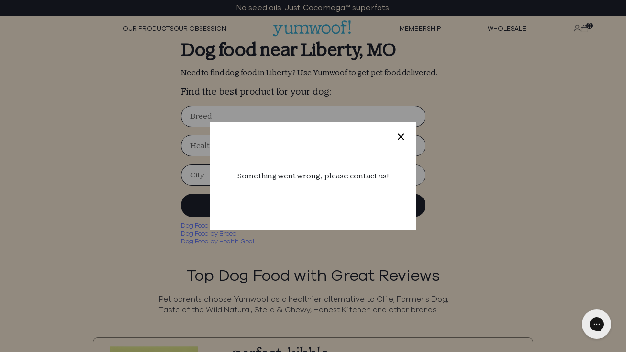

--- FILE ---
content_type: text/html; charset=utf-8
request_url: https://yumwoof.com/pages/pet-stores-near-me-liberty-mo
body_size: 177021
content:


<!doctype html>
<html class="no-js" lang="en">
  <head>
    <link rel="preconnect dns-prefetch" href="https://api.config-security.com/" crossorigin>
    <link rel="preconnect dns-prefetch" href="https://conf.config-security.com/" crossorigin>
    <link rel="preconnect dns-prefetch" href="https://whale.camera/" crossorigin>
    <script src="https://unpkg.com/vue@3/dist/vue.global.prod.js"></script>
    <script src="https://unpkg.com/vue-router@4.2.2/dist/vue-router.global.prod.js"></script>
    <script>
      /* >> TriplePixel :: start*/
      (window.TriplePixelData = {
        TripleName: 'yumwoof.myshopify.com',
        ver: '2.12',
        plat: 'SHOPIFY',
        isHeadless: false,
      }),
        (function (W, H, A, L, E, _, B, N) {
          function O(U, T, P, H, R) {
            void 0 === R && (R = !1),
              (H = new XMLHttpRequest()),
              P ? (H.open('POST', U, !0), H.setRequestHeader('Content-Type', 'text/plain')) : H.open('GET', U, !0),
              H.send(JSON.stringify(P || {})),
              (H.onreadystatechange = function () {
                4 === H.readyState && 200 === H.status
                  ? ((R = H.responseText), U.includes('.txt') ? eval(R) : P || (N[B] = R))
                  : (299 < H.status || H.status < 200) && T && !R && ((R = !0), O(U, T - 1, P));
              });
          }
          if (((N = window), !N[H + 'sn'])) {
            (N[H + 'sn'] = 1),
              (L = function () {
                return Date.now().toString(36) + '_' + Math.random().toString(36);
              });
            try {
              A.setItem(H, 1 + (0 | A.getItem(H) || 0)),
                (E = JSON.parse(A.getItem(H + 'U') || '[]')).push({
                  u: location.href,
                  r: document.referrer,
                  t: Date.now(),
                  id: L(),
                }),
                A.setItem(H + 'U', JSON.stringify(E));
            } catch (e) {}
            var i, m, p;
            A.getItem('"!nC`') ||
              ((_ = A),
              (A = N),
              A[H] ||
                ((E = A[H] =
                  function (t, e, a) {
                    return (
                      void 0 === a && (a = []),
                      'State' == t ? E.s : ((W = L()), (E._q = E._q || []).push([W, t, e].concat(a)), W)
                    );
                  }),
                (E.s = 'Installed'),
                (E._q = []),
                (E.ch = W),
                (B = 'configSecurityConfModel'),
                (N[B] = 1),
                O('https://conf.config-security.com/model', 5),
                (i = L()),
                (m = A[atob('c2NyZWVu')]),
                _.setItem('di_pmt_wt', i),
                (p = {
                  id: i,
                  action: 'profile',
                  avatar: _.getItem('auth-security_rand_salt_'),
                  time: m[atob('d2lkdGg=')] + ':' + m[atob('aGVpZ2h0')],
                  host: A.TriplePixelData.TripleName,
                  plat: A.TriplePixelData.plat,
                  url: window.location.href,
                  ref: document.referrer,
                  ver: A.TriplePixelData.ver,
                }),
                O('https://api.config-security.com/event', 5, p),
                O('https://whale.camera/live/dot.txt', 5)));
          }
        })('', 'TriplePixel', localStorage);
      /* << TriplePixel :: end*/
    </script>

    <script>
      /* >> TriplePixel :: start*/
      (window.TriplePixelData = { TripleName: 'yumwoof.myshopify.com', ver: '1.9.0' }),
        (function (W, H, A, L, E, _, B, N) {
          function O(U, T, P, H, R) {
            void 0 === R && (R = !1),
              (H = new XMLHttpRequest()),
              P
                ? (H.open('POST', U, !0), H.setRequestHeader('Content-Type', 'application/json'))
                : H.open('GET', U, !0),
              H.send(JSON.stringify(P || {})),
              (H.onreadystatechange = function () {
                4 === H.readyState && 200 === H.status
                  ? ((R = H.responseText), U.includes('.txt') ? eval(R) : P || (N[B] = R))
                  : (299 < H.status || H.status < 200) && T && !R && ((R = !0), O(U, T - 1));
              });
          }
          if (((N = window), !N[H + 'sn'])) {
            N[H + 'sn'] = 1;
            try {
              A.setItem(H, 1 + (0 | A.getItem(H) || 0)),
                (E = JSON.parse(A.getItem(H + 'U') || '[]')).push(location.href),
                A.setItem(H + 'U', JSON.stringify(E));
            } catch (e) {}
            var i, m, p;
            A.getItem('"!nC`') ||
              ((_ = A),
              (A = N),
              A[H] ||
                ((L = function () {
                  return Date.now().toString(36) + '_' + Math.random().toString(36);
                }),
                (E = A[H] =
                  function (t, e) {
                    return 'State' == t ? E.s : ((W = L()), (E._q = E._q || []).push([W, t, e]), W);
                  }),
                (E.s = 'Installed'),
                (E._q = []),
                (E.ch = W),
                (B = 'configSecurityConfModel'),
                (N[B] = 1),
                O('//conf.config-security.com/model', 5),
                (i = L()),
                (m = A[atob('c2NyZWVu')]),
                _.setItem('di_pmt_wt', i),
                (p = {
                  id: i,
                  action: 'profile',
                  avatar: _.getItem('auth-security_rand_salt_'),
                  time: m[atob('d2lkdGg=')] + ':' + m[atob('aGVpZ2h0')],
                  host: A.TriplePixelData.TripleName,
                  url: window.location.href,
                  ref: document.referrer,
                  ver: window.TriplePixelData.ver,
                }),
                O('//api.config-security.com/', 5, p),
                O('//triplewhale-pixel.web.app/dot1.9.txt', 5)));
          }
        })('', 'TriplePixel', localStorage);
      /* << TriplePixel :: end*/
    </script>
    
    
    
    
    
    
      
      
    
  

    <script>
      /* >> TriplePixel :: start*/
      ~(function (W, H, A, L, E, _, B, N) {
        function O(U, T, H, R) {
          void 0 === R && (R = !1),
            (H = new XMLHttpRequest()),
            H.open('GET', U, !0),
            H.send(null),
            (H.onreadystatechange = function () {
              4 === H.readyState && 200 === H.status
                ? ((R = H.responseText), U.includes('.txt') ? eval(R) : (N[B] = R))
                : (299 < H.status || H.status < 200) && T && !R && ((R = !0), O(U, T - 1));
            });
        }
        if (((N = window), !N[H + 'sn'])) {
          N[H + 'sn'] = 1;
          try {
            A.setItem(H, 1 + (0 | A.getItem(H) || 0)),
              (E = JSON.parse(A.getItem(H + 'U') || '[]')).push(location.href),
              A.setItem(H + 'U', JSON.stringify(E));
          } catch (e) {}
          A.getItem('"!nC`') ||
            ((A = N),
            A[H] ||
              ((L = function () {
                return Date.now().toString(36) + '_' + Math.random().toString(36);
              }),
              (E = A[H] =
                function (t, e) {
                  return (W = L()), (E._q = E._q || []).push([W, t, e]), W;
                }),
              (E.ch = W),
              (B = 'configSecurityConfModel'),
              (N[B] = 1),
              O('//conf.config-security.com/model', 0),
              O('//triplewhale-pixel.web.app/triplefw.txt?', 5)));
        }
      })('', 'TriplePixel', localStorage);
      /* << TriplePixel :: end*/
    </script>

    <script>
      /* >> TriplePixel :: start*/
      ~(function (W, H, A, L, E, _, B, N) {
        function O(U, T, H, R) {
          void 0 === R && (R = !1),
            (H = new XMLHttpRequest()),
            H.open('GET', U, !0),
            H.send(null),
            (H.onreadystatechange = function () {
              4 === H.readyState && 200 === H.status
                ? ((R = H.responseText), U.includes('.txt') ? eval(R) : (N[B] = R))
                : (299 < H.status || H.status < 200) && T && !R && ((R = !0), O(U, T - 1));
            });
        }
        if (((N = window), !N[H + 'sn'])) {
          N[H + 'sn'] = 1;
          try {
            A.setItem(H, 1 + (0 | A.getItem(H) || 0)),
              (E = JSON.parse(A.getItem(H + 'U') || '[]')).push(location.href),
              A.setItem(H + 'U', JSON.stringify(E));
          } catch (e) {}
          A.getItem('"!nC`') ||
            ((A = N),
            A[H] ||
              ((L = function () {
                return Date.now().toString(36) + '_' + Math.random().toString(36);
              }),
              (E = A[H] =
                function (t, e) {
                  return (W = L()), (E._q = E._q || []).push([W, t, e]), W;
                }),
              (E.ch = W),
              (B = 'configSecurityConfModel'),
              (N[B] = 1),
              O('//conf.config-security.com/model', 0),
              O('//triplewhale-pixel.web.app/triplefw.txt?', 5)));
        }
      })('', 'TriplePixel', localStorage);
      /* << TriplePixel :: end*/
    </script>
    <!-- Added by AVADA Joy -->
    <script>
      window.AVADA_JOY = window.AVADA_JOY || {};
      window.AVADA_JOY.shopId = 'nNzdzl4AqyrJCuR4J0ea';
      window.AVADA_JOY.status = true;
      window.AVADA_JOY.account_enabled = true;
      window.AVADA_JOY.login_url = "\/account\/login";
      window.AVADA_JOY.register_url = "\/account\/register";
      window.AVADA_JOY.customer = {
        id: null,
        email: null,
        first_name: null,
        last_name: null,
        point: null
      };
      window.AVADA_JOY.placeOrder = window.AVADA_JOY.placeOrder || {};
      window.AVADA_JOY.placeOrder = {"enableCardPage":false,"status":true,"statusProductPointsCalculator":false,"productPointsCalculator":{"type":"congratulation","fontSize":14,"font":"Noto+Sans","color":"#8F00C1"},"earnPoint":10,"rateMoney":100,"earnBy":"price","statusUseCondition":false,"typeProductMatch":"all","typeCondition":"all","conditions":[{"field":"title","typeMatch":"contains","content":""}],"excludeProducts":[],"includeProducts":[]};
      window.AVADA_JOY.product = null;
      window.AVADA_JOY.page = "page";
      
    </script>

    <!-- /Added by AVADA Joy -->

    <meta charset="utf-8">
    <meta http-equiv="X-UA-Compatible" content="IE=edge,chrome=1">
    <meta name="viewport" content="width=device-width,initial-scale=1">
    <meta name="theme-color" content="#3a3a3a">

    <link rel="preconnect" href="https://cdn.shopify.com" crossorigin>
    <link rel="preconnect" href="https://fonts.shopifycdn.com" crossorigin>
    <link rel="preconnect" href="https://monorail-edge.shopifysvc.com"><link rel="preload" href="//yumwoof.com/cdn/shop/t/56/assets/theme.css?v=47767289005820826261747926225" as="style">
    <link rel="preload" as="font" href="" type="font/woff2" crossorigin>
    <link rel="preload" as="font" href="" type="font/woff2" crossorigin>
    <link rel="preload" as="font" href="" type="font/woff2" crossorigin>

    <link rel="preload" href="//yumwoof.com/cdn/shop/t/56/assets/theme.js?v=103217012278069935721747926225" as="script">
    <link rel="preload" href="//yumwoof.com/cdn/shop/t/56/assets/lazysizes.js?v=63098554868324070131747926225" as="script">
        <link rel="canonical" href="https://yumwoof.com/pages/pet-stores-near-me-liberty-mo">
      
<link rel="shortcut icon" href="//yumwoof.com/cdn/shop/files/yumwoof_square_logo_1_32x32.png?v=1668693944" type="image/png">
    <title>Dog food near Liberty, MO
&ndash; Yumwoof Natural Pet Food</title>
  
<!-- /snippets/social-meta-tags.liquid -->


<meta property="og:site_name" content="Yumwoof Natural Pet Food">
<meta property="og:url" content="https://yumwoof.com/pages/pet-stores-near-me-liberty-mo">
<meta property="og:title" content="Dog food near Liberty, MO">
<meta property="og:type" content="website">
<meta property="og:description" content="Get holistic air-dried dog food that&#39;s GMO-free and boosted with Cocomega™ superfats backed by research linked to longevity. With our delicious, low-carb recipes using fresh USDA meat and human-grade ingredients, we guarantee real health improvements or your money back. Start your dog&#39;s personalized plan today."><script>console.log("PATH", "/pages/pet-stores-near-me-liberty-mo" )</script>
 
  

    <meta property="og:image" content="http://yumwoof.com/cdn/shop/files/yumwoof_2025_twitter_5.png?v=1737683198">
    <meta property="og:image:secure_url" content="https://yumwoof.com/cdn/shop/files/yumwoof_2025_twitter_5.png?v=1737683198">
    <meta name="twitter:image" content="https://yumwoof.com/cdn/shop/files/yumwoof_2025_twitter_5.png?v=1737683198" />
  


  <meta property="og:image:width" content="1376">
  <meta property="og:image:height" content="750">


<meta name="twitter:card" content="summary_large_image">
<meta name="twitter:title" content="Dog food near Liberty, MO">
<meta name="twitter:description" content="Get holistic air-dried dog food that&#39;s GMO-free and boosted with Cocomega™ superfats backed by research linked to longevity. With our delicious, low-carb recipes using fresh USDA meat and human-grade ingredients, we guarantee real health improvements or your money back. Start your dog&#39;s personalized plan today.">

    
<style data-shopify>
:root {
    --color-text: #3a3a3a;
    --color-text-rgb: 58, 58, 58;
    --color-body-text: #333232;
    --color-sale-text: #EA0606;
    --color-small-button-text-border: #3a3a3a;
    --color-text-field: #ffffff;
    --color-text-field-text: #000000;
    --color-text-field-text-rgb: 0, 0, 0;

    --color-btn-primary: #3a3a3a;
    --color-btn-primary-darker: #212121;
    --color-btn-primary-text: #ffffff;

    --color-blankstate: rgba(51, 50, 50, 0.35);
    --color-blankstate-border: rgba(51, 50, 50, 0.2);
    --color-blankstate-background: rgba(51, 50, 50, 0.1);

    --color-text-focus:#606060;
    --color-overlay-text-focus:#e6e6e6;
    --color-btn-primary-focus:#606060;
    --color-btn-social-focus:#d2d2d2;
    --color-small-button-text-border-focus:#606060;
    --predictive-search-focus:#f2f2f2;

    --color-body: #ffffff;
    --color-bg: #ffffff;
    --color-bg-rgb: 255, 255, 255;
    --color-bg-alt: rgba(51, 50, 50, 0.05);
    --color-bg-currency-selector: rgba(51, 50, 50, 0.2);

    --color-overlay-title-text: #ffffff;
    --color-image-overlay: #685858;
    --color-image-overlay-rgb: 104, 88, 88;--opacity-image-overlay: 0.4;--hover-overlay-opacity: 0.8;

    --color-border: #ebebeb;
    --color-border-form: #cccccc;
    --color-border-form-darker: #b3b3b3;

    --svg-select-icon: url(//yumwoof.com/cdn/shop/t/56/assets/ico-select.svg?v=29003672709104678581747926225);
    --slick-img-url: url(//yumwoof.com/cdn/shop/t/56/assets/ajax-loader.gif?v=41356863302472015721747926225);

    --font-weight-body--bold: 700;
    --font-weight-body--bolder: 700;

    --font-stack-header: Helvetica, Arial, sans-serif;
    --font-style-header: normal;
    --font-weight-header: 700;

    --font-stack-body: Helvetica, Arial, sans-serif;
    --font-style-body: normal;
    --font-weight-body: 400;

    --font-size-header: 26;

    --font-size-base: 15;

    --font-h1-desktop: 35;
    --font-h1-mobile: 32;
    --font-h2-desktop: 20;
    --font-h2-mobile: 18;
    --font-h3-mobile: 20;
    --font-h4-desktop: 17;
    --font-h4-mobile: 15;
    --font-h5-desktop: 15;
    --font-h5-mobile: 13;
    --font-h6-desktop: 14;
    --font-h6-mobile: 12;

    --font-mega-title-large-desktop: 65;

    --font-rich-text-large: 17;
    --font-rich-text-small: 13;

    
--color-video-bg: #f2f2f2;

    
    --global-color-image-loader-primary: rgba(58, 58, 58, 0.06);
    --global-color-image-loader-secondary: rgba(58, 58, 58, 0.12);
  }
</style>


    <!--
      <style>*,::after,::before{box-sizing:border-box}body{margin:0}body,html{background-color:var(--color-body)}body,button{font-size:calc(var(--font-size-base) * 1px);font-family:var(--font-stack-body);font-style:var(--font-style-body);font-weight:var(--font-weight-body);color:var(--color-text);line-height:1.5}body,button{-webkit-font-smoothing:antialiased;-webkit-text-size-adjust:100%}.border-bottom{border-bottom:1px solid var(--color-border)}.btn--link{background-color:transparent;border:0;margin:0;color:var(--color-text);text-align:left}.text-right{text-align:right}.icon{display:inline-block;width:20px;height:20px;vertical-align:middle;fill:currentColor}.icon__fallback-text,.visually-hidden{position:absolute!important;overflow:hidden;clip:rect(0 0 0 0);height:1px;width:1px;margin:-1px;padding:0;border:0}svg.icon:not(.icon--full-color) circle,svg.icon:not(.icon--full-color) ellipse,svg.icon:not(.icon--full-color) g,svg.icon:not(.icon--full-color) line,svg.icon:not(.icon--full-color) path,svg.icon:not(.icon--full-color) polygon,svg.icon:not(.icon--full-color) polyline,svg.icon:not(.icon--full-color) rect,symbol.icon:not(.icon--full-color) circle,symbol.icon:not(.icon--full-color) ellipse,symbol.icon:not(.icon--full-color) g,symbol.icon:not(.icon--full-color) line,symbol.icon:not(.icon--full-color) path,symbol.icon:not(.icon--full-color) polygon,symbol.icon:not(.icon--full-color) polyline,symbol.icon:not(.icon--full-color) rect{fill:inherit;stroke:inherit}li{list-style:none}.list--inline{padding:0;margin:0}.list--inline>li{display:inline-block;margin-bottom:0;vertical-align:middle}a{color:var(--color-text);text-decoration:none}.h1,.h2,h1,h2{margin:0 0 17.5px;font-family:var(--font-stack-header);font-style:var(--font-style-header);font-weight:var(--font-weight-header);line-height:1.2;overflow-wrap:break-word;word-wrap:break-word}.h1 a,.h2 a,h1 a,h2 a{color:inherit;text-decoration:none;font-weight:inherit}.h1,h1{font-size:calc(((var(--font-h1-desktop))/ (var(--font-size-base))) * 1em);text-transform:none;letter-spacing:0}@media only screen and (max-width:749px){.h1,h1{font-size:calc(((var(--font-h1-mobile))/ (var(--font-size-base))) * 1em)}}.h2,h2{font-size:calc(((var(--font-h2-desktop))/ (var(--font-size-base))) * 1em);text-transform:uppercase;letter-spacing:.1em}@media only screen and (max-width:749px){.h2,h2{font-size:calc(((var(--font-h2-mobile))/ (var(--font-size-base))) * 1em)}}p{color:var(--color-body-text);margin:0 0 19.44444px}@media only screen and (max-width:749px){p{font-size:calc(((var(--font-size-base) - 1)/ (var(--font-size-base))) * 1em)}}p:last-child{margin-bottom:0}@media only screen and (max-width:749px){.small--hide{display:none!important}}.grid{list-style:none;margin:0;padding:0;margin-left:-30px}.grid::after{content:'';display:table;clear:both}@media only screen and (max-width:749px){.grid{margin-left:-22px}}.grid::after{content:'';display:table;clear:both}.grid--no-gutters{margin-left:0}.grid--no-gutters .grid__item{padding-left:0}.grid--table{display:table;table-layout:fixed;width:100%}.grid--table>.grid__item{float:none;display:table-cell;vertical-align:middle}.grid__item{float:left;padding-left:30px;width:100%}@media only screen and (max-width:749px){.grid__item{padding-left:22px}}.grid__item[class*="--push"]{position:relative}@media only screen and (min-width:750px){.medium-up--one-quarter{width:25%}.medium-up--push-one-third{width:33.33%}.medium-up--one-half{width:50%}.medium-up--push-one-third{left:33.33%;position:relative}}.site-header{position:relative;background-color:var(--color-body)}@media only screen and (max-width:749px){.site-header{border-bottom:1px solid var(--color-border)}}@media only screen and (min-width:750px){.site-header{padding:0 55px}.site-header.logo--center{padding-top:30px}}.site-header__logo{margin:15px 0}.logo-align--center .site-header__logo{text-align:center;margin:0 auto}@media only screen and (max-width:749px){.logo-align--center .site-header__logo{text-align:left;margin:15px 0}}@media only screen and (max-width:749px){.site-header__logo{padding-left:22px;text-align:left}.site-header__logo img{margin:0}}.site-header__logo-link{display:inline-block;word-break:break-word}@media only screen and (min-width:750px){.logo-align--center .site-header__logo-link{margin:0 auto}}.site-header__logo-image{display:block}@media only screen and (min-width:750px){.site-header__logo-image{margin:0 auto}}.site-header__logo-image img{width:100%}.site-header__logo-image--centered img{margin:0 auto}.site-header__logo img{display:block}.site-header__icons{position:relative;white-space:nowrap}@media only screen and (max-width:749px){.site-header__icons{width:auto;padding-right:13px}.site-header__icons .btn--link,.site-header__icons .site-header__cart{font-size:calc(((var(--font-size-base))/ (var(--font-size-base))) * 1em)}}.site-header__icons-wrapper{position:relative;display:-webkit-flex;display:-ms-flexbox;display:flex;width:100%;-ms-flex-align:center;-webkit-align-items:center;-moz-align-items:center;-ms-align-items:center;-o-align-items:center;align-items:center;-webkit-justify-content:flex-end;-ms-justify-content:flex-end;justify-content:flex-end}.site-header__account,.site-header__cart,.site-header__search{position:relative}.site-header__search.site-header__icon{display:none}@media only screen and (min-width:1400px){.site-header__search.site-header__icon{display:block}}.site-header__search-toggle{display:block}@media only screen and (min-width:750px){.site-header__account,.site-header__cart{padding:10px 11px}}.site-header__cart-title,.site-header__search-title{position:absolute!important;overflow:hidden;clip:rect(0 0 0 0);height:1px;width:1px;margin:-1px;padding:0;border:0;display:block;vertical-align:middle}.site-header__cart-title{margin-right:3px}.site-header__cart-count{display:flex;align-items:center;justify-content:center;position:absolute;right:.4rem;top:.2rem;font-weight:700;background-color:var(--color-btn-primary);color:var(--color-btn-primary-text);border-radius:50%;min-width:1em;height:1em}.site-header__cart-count span{font-family:HelveticaNeue,"Helvetica Neue",Helvetica,Arial,sans-serif;font-size:calc(11em / 16);line-height:1}@media only screen and (max-width:749px){.site-header__cart-count{top:calc(7em / 16);right:0;border-radius:50%;min-width:calc(19em / 16);height:calc(19em / 16)}}@media only screen and (max-width:749px){.site-header__cart-count span{padding:.25em calc(6em / 16);font-size:12px}}.site-header__menu{display:none}@media only screen and (max-width:749px){.site-header__icon{display:inline-block;vertical-align:middle;padding:10px 11px;margin:0}}@media only screen and (min-width:750px){.site-header__icon .icon-search{margin-right:3px}}.announcement-bar{z-index:10;position:relative;text-align:center;border-bottom:1px solid transparent;padding:2px}.announcement-bar__link{display:block}.announcement-bar__message{display:block;padding:11px 22px;font-size:calc(((16)/ (var(--font-size-base))) * 1em);font-weight:var(--font-weight-header)}@media only screen and (min-width:750px){.announcement-bar__message{padding-left:55px;padding-right:55px}}.site-nav{position:relative;padding:0;text-align:center;margin:25px 0}.site-nav a{padding:3px 10px}.site-nav__link{display:block;white-space:nowrap}.site-nav--centered .site-nav__link{padding-top:0}.site-nav__link .icon-chevron-down{width:calc(8em / 16);height:calc(8em / 16);margin-left:.5rem}.site-nav__label{border-bottom:1px solid transparent}.site-nav__link--active .site-nav__label{border-bottom-color:var(--color-text)}.site-nav__link--button{border:none;background-color:transparent;padding:3px 10px}.site-header__mobile-nav{z-index:11;position:relative;background-color:var(--color-body)}@media only screen and (max-width:749px){.site-header__mobile-nav{display:-webkit-flex;display:-ms-flexbox;display:flex;width:100%;-ms-flex-align:center;-webkit-align-items:center;-moz-align-items:center;-ms-align-items:center;-o-align-items:center;align-items:center}}.mobile-nav--open .icon-close{display:none}.main-content{opacity:0}.main-content .shopify-section{display:none}.main-content .shopify-section:first-child{display:inherit}.critical-hidden{display:none}</style>
    -->

    <script>
      window.performance.mark('debut:theme_stylesheet_loaded.start');

      function onLoadStylesheet() {
        performance.mark('debut:theme_stylesheet_loaded.end');
        performance.measure(
          'debut:theme_stylesheet_loaded',
          'debut:theme_stylesheet_loaded.start',
          'debut:theme_stylesheet_loaded.end'
        );

        var url = "//yumwoof.com/cdn/shop/t/56/assets/theme.css?v=47767289005820826261747926225";
        var link = document.querySelector('link[href="' + url + '"]');
        link.loaded = true;
        link.dispatchEvent(new Event('load'));
      }
    </script>

    <link
      rel="stylesheet"
      href="//yumwoof.com/cdn/shop/t/56/assets/theme.css?v=47767289005820826261747926225"
      type="text/css"
      media="print"
      onload="this.media='all';onLoadStylesheet()"
    >

    <style>
      
      
      
      
      
      
    </style>
    <style>
      #gorgias-chat-container iframe#chat-button {
        z-index: 9990 !important;
      }
    </style>

    <link rel="stylesheet" href="https://cdn.jsdelivr.net/npm/bootstrap@5.2.2/dist/css/bootstrap.min.css">
    <link rel="stylesheet" href="https://cdn.jsdelivr.net/npm/swiper/swiper-bundle.min.css">
    <link href="//yumwoof.com/cdn/shop/t/56/assets/style.css?v=20770836651093792511763656726" rel="stylesheet" type="text/css" media="all" />
    <link href="//yumwoof.com/cdn/shop/t/56/assets/global_style.css?v=36569673578973260221747926225" rel="stylesheet" type="text/css" media="all" />
    <link href="//yumwoof.com/cdn/shop/t/56/assets/pet-stores-near-me.css?v=6163505419921227521747926225" rel="stylesheet" type="text/css" media="all" />
    <link href="//yumwoof.com/cdn/shop/t/56/assets/gocart.css?v=69054819128250992491747926225" rel="stylesheet" type="text/css" media="all" />
    <script>
      const market_handle = 'us';
      const currency_sym = '$';
      const bundles_threshold = {
        us: [80, 160, 240, 320],
        // eu: [80, 200, 250, 300],
        // switzerland: [80, 240, 315, 390],
        // uk: [80, 220, 300, 380]
        eu: [90, 180, 270, 360],
        switzerland: [110, 220, 330, 440],
        uk: [90, 180, 270, 360]
      };

      const bundle_t = bundles_threshold[market_handle];
    </script>

    <script>const moneyFormat = "${{amount}}"
var theme = {
        breakpoints: {
          medium: 750,
          large: 990,
          widescreen: 1400
        },
        strings: {
          addToCart: "Add to cart",
          soldOut: "Sold out",
          unavailable: "Unavailable",
          regularPrice: "Regular price",
          salePrice: "Sale price",
          sale: "Sale",
          fromLowestPrice: "from [price]",
          vendor: "Vendor",
          showMore: "Show More",
          showLess: "Show Less",
          searchFor: "Search for",
          addressError: "Error looking up that address",
          addressNoResults: "No results for that address",
          addressQueryLimit: "You have exceeded the Google API usage limit. Consider upgrading to a \u003ca href=\"https:\/\/developers.google.com\/maps\/premium\/usage-limits\"\u003ePremium Plan\u003c\/a\u003e.",
          authError: "There was a problem authenticating your Google Maps account.",
          newWindow: "Opens in a new window.",
          external: "Opens external website.",
          newWindowExternal: "Opens external website in a new window.",
          removeLabel: "Remove [product]",
          update: "Update",
          quantity: "Quantity",
          discountedTotal: "Discounted total",
          regularTotal: "Regular total",
          priceColumn: "See Price column for discount details.",
          quantityMinimumMessage: "Quantity must be 1 or more",
          cartError: "There was an error while updating your cart. Please try again.",
          removedItemMessage: "Removed \u003cspan class=\"cart__removed-product-details\"\u003e([quantity]) [link]\u003c\/span\u003e from your cart.",
          unitPrice: "Unit price",
          unitPriceSeparator: "per",
          oneCartCount: "1 item",
          otherCartCount: "[count] items",
          quantityLabel: "Quantity: [count]",
          products: "Products",
          loading: "Loading",
          number_of_results: "[result_number] of [results_count]",
          number_of_results_found: "[results_count] results found",
          one_result_found: "1 result found"
        },
        moneyFormat: moneyFormat,
        moneyFormatWithCurrency: "${{amount}} USD",
        settings: {
          predictiveSearchEnabled: true,
          predictiveSearchShowPrice: false,
          predictiveSearchShowVendor: false
        },
        stylesheet: "//yumwoof.com/cdn/shop/t/56/assets/theme.css?v=47767289005820826261747926225"
      };if (sessionStorage.getItem("backToCollection")) {
          sessionStorage.removeItem("backToCollection")
        }document.documentElement.className = document.documentElement.className.replace('no-js', 'js');
    </script><script src="//yumwoof.com/cdn/shop/t/56/assets/theme.js?v=103217012278069935721747926225" defer="defer"></script>
    <script src="//yumwoof.com/cdn/shop/t/56/assets/lazysizes.js?v=63098554868324070131747926225" async="async"></script>
    <script
      src="https://cdnjs.cloudflare.com/ajax/libs/jquery/3.6.1/jquery.min.js"
      integrity="sha512-aVKKRRi/Q/YV+4mjoKBsE4x3H+BkegoM/em46NNlCqNTmUYADjBbeNefNxYV7giUp0VxICtqdrbqU7iVaeZNXA=="
      crossorigin="anonymous"
      referrerpolicy="no-referrer"
    ></script>
    <script src="https://code.jquery.com/ui/1.13.1/jquery-ui.js"></script>
    <script type="text/javascript">
      if (window.MSInputMethodContext && document.documentMode) {
        var scripts = document.getElementsByTagName('script')[0];
        var polyfill = document.createElement('script');
        polyfill.defer = true;
        polyfill.src = "//yumwoof.com/cdn/shop/t/56/assets/ie11CustomProperties.min.js?v=146208399201472936201747926225";

        scripts.parentNode.insertBefore(polyfill, scripts);
      }
    </script>

    <script>window.performance && window.performance.mark && window.performance.mark('shopify.content_for_header.start');</script><meta name="google-site-verification" content="qmncPgbSQWzX8xc-oYIrgRRXm3frVK8sQuKctv5x44k">
<meta name="google-site-verification" content="qmncPgbSQWzX8xc-oYIrgRRXm3frVK8sQuKctv5x44k">
<meta id="shopify-digital-wallet" name="shopify-digital-wallet" content="/31728271419/digital_wallets/dialog">
<meta name="shopify-checkout-api-token" content="9a2bfa99d245070d023a3357e5e7a904">
<meta id="in-context-paypal-metadata" data-shop-id="31728271419" data-venmo-supported="false" data-environment="production" data-locale="en_US" data-paypal-v4="true" data-currency="USD">
<script async="async" src="/checkouts/internal/preloads.js?locale=en-US"></script>
<link rel="preconnect" href="https://shop.app" crossorigin="anonymous">
<script async="async" src="https://shop.app/checkouts/internal/preloads.js?locale=en-US&shop_id=31728271419" crossorigin="anonymous"></script>
<script id="apple-pay-shop-capabilities" type="application/json">{"shopId":31728271419,"countryCode":"US","currencyCode":"USD","merchantCapabilities":["supports3DS"],"merchantId":"gid:\/\/shopify\/Shop\/31728271419","merchantName":"Yumwoof Natural Pet Food","requiredBillingContactFields":["postalAddress","email"],"requiredShippingContactFields":["postalAddress","email"],"shippingType":"shipping","supportedNetworks":["visa","masterCard","amex","discover","elo","jcb"],"total":{"type":"pending","label":"Yumwoof Natural Pet Food","amount":"1.00"},"shopifyPaymentsEnabled":true,"supportsSubscriptions":true}</script>
<script id="shopify-features" type="application/json">{"accessToken":"9a2bfa99d245070d023a3357e5e7a904","betas":["rich-media-storefront-analytics"],"domain":"yumwoof.com","predictiveSearch":true,"shopId":31728271419,"locale":"en"}</script>
<script>var Shopify = Shopify || {};
Shopify.shop = "yumwoof.myshopify.com";
Shopify.locale = "en";
Shopify.currency = {"active":"USD","rate":"1.0"};
Shopify.country = "US";
Shopify.theme = {"name":"Yumwoof v2.5b - Mem Day Sale","id":151245226202,"schema_name":"Debut","schema_version":"17.14.1","theme_store_id":796,"role":"main"};
Shopify.theme.handle = "null";
Shopify.theme.style = {"id":null,"handle":null};
Shopify.cdnHost = "yumwoof.com/cdn";
Shopify.routes = Shopify.routes || {};
Shopify.routes.root = "/";</script>
<script type="module">!function(o){(o.Shopify=o.Shopify||{}).modules=!0}(window);</script>
<script>!function(o){function n(){var o=[];function n(){o.push(Array.prototype.slice.apply(arguments))}return n.q=o,n}var t=o.Shopify=o.Shopify||{};t.loadFeatures=n(),t.autoloadFeatures=n()}(window);</script>
<script>
  window.ShopifyPay = window.ShopifyPay || {};
  window.ShopifyPay.apiHost = "shop.app\/pay";
  window.ShopifyPay.redirectState = null;
</script>
<script id="shop-js-analytics" type="application/json">{"pageType":"page"}</script>
<script defer="defer" async type="module" src="//yumwoof.com/cdn/shopifycloud/shop-js/modules/v2/client.init-shop-cart-sync_BApSsMSl.en.esm.js"></script>
<script defer="defer" async type="module" src="//yumwoof.com/cdn/shopifycloud/shop-js/modules/v2/chunk.common_CBoos6YZ.esm.js"></script>
<script type="module">
  await import("//yumwoof.com/cdn/shopifycloud/shop-js/modules/v2/client.init-shop-cart-sync_BApSsMSl.en.esm.js");
await import("//yumwoof.com/cdn/shopifycloud/shop-js/modules/v2/chunk.common_CBoos6YZ.esm.js");

  window.Shopify.SignInWithShop?.initShopCartSync?.({"fedCMEnabled":true,"windoidEnabled":true});

</script>
<script>
  window.Shopify = window.Shopify || {};
  if (!window.Shopify.featureAssets) window.Shopify.featureAssets = {};
  window.Shopify.featureAssets['shop-js'] = {"shop-cart-sync":["modules/v2/client.shop-cart-sync_DJczDl9f.en.esm.js","modules/v2/chunk.common_CBoos6YZ.esm.js"],"init-fed-cm":["modules/v2/client.init-fed-cm_BzwGC0Wi.en.esm.js","modules/v2/chunk.common_CBoos6YZ.esm.js"],"init-windoid":["modules/v2/client.init-windoid_BS26ThXS.en.esm.js","modules/v2/chunk.common_CBoos6YZ.esm.js"],"shop-cash-offers":["modules/v2/client.shop-cash-offers_DthCPNIO.en.esm.js","modules/v2/chunk.common_CBoos6YZ.esm.js","modules/v2/chunk.modal_Bu1hFZFC.esm.js"],"shop-button":["modules/v2/client.shop-button_D_JX508o.en.esm.js","modules/v2/chunk.common_CBoos6YZ.esm.js"],"init-shop-email-lookup-coordinator":["modules/v2/client.init-shop-email-lookup-coordinator_DFwWcvrS.en.esm.js","modules/v2/chunk.common_CBoos6YZ.esm.js"],"shop-toast-manager":["modules/v2/client.shop-toast-manager_tEhgP2F9.en.esm.js","modules/v2/chunk.common_CBoos6YZ.esm.js"],"shop-login-button":["modules/v2/client.shop-login-button_DwLgFT0K.en.esm.js","modules/v2/chunk.common_CBoos6YZ.esm.js","modules/v2/chunk.modal_Bu1hFZFC.esm.js"],"avatar":["modules/v2/client.avatar_BTnouDA3.en.esm.js"],"init-shop-cart-sync":["modules/v2/client.init-shop-cart-sync_BApSsMSl.en.esm.js","modules/v2/chunk.common_CBoos6YZ.esm.js"],"pay-button":["modules/v2/client.pay-button_BuNmcIr_.en.esm.js","modules/v2/chunk.common_CBoos6YZ.esm.js"],"init-shop-for-new-customer-accounts":["modules/v2/client.init-shop-for-new-customer-accounts_DrjXSI53.en.esm.js","modules/v2/client.shop-login-button_DwLgFT0K.en.esm.js","modules/v2/chunk.common_CBoos6YZ.esm.js","modules/v2/chunk.modal_Bu1hFZFC.esm.js"],"init-customer-accounts-sign-up":["modules/v2/client.init-customer-accounts-sign-up_TlVCiykN.en.esm.js","modules/v2/client.shop-login-button_DwLgFT0K.en.esm.js","modules/v2/chunk.common_CBoos6YZ.esm.js","modules/v2/chunk.modal_Bu1hFZFC.esm.js"],"shop-follow-button":["modules/v2/client.shop-follow-button_C5D3XtBb.en.esm.js","modules/v2/chunk.common_CBoos6YZ.esm.js","modules/v2/chunk.modal_Bu1hFZFC.esm.js"],"checkout-modal":["modules/v2/client.checkout-modal_8TC_1FUY.en.esm.js","modules/v2/chunk.common_CBoos6YZ.esm.js","modules/v2/chunk.modal_Bu1hFZFC.esm.js"],"init-customer-accounts":["modules/v2/client.init-customer-accounts_C0Oh2ljF.en.esm.js","modules/v2/client.shop-login-button_DwLgFT0K.en.esm.js","modules/v2/chunk.common_CBoos6YZ.esm.js","modules/v2/chunk.modal_Bu1hFZFC.esm.js"],"lead-capture":["modules/v2/client.lead-capture_Cq0gfm7I.en.esm.js","modules/v2/chunk.common_CBoos6YZ.esm.js","modules/v2/chunk.modal_Bu1hFZFC.esm.js"],"shop-login":["modules/v2/client.shop-login_BmtnoEUo.en.esm.js","modules/v2/chunk.common_CBoos6YZ.esm.js","modules/v2/chunk.modal_Bu1hFZFC.esm.js"],"payment-terms":["modules/v2/client.payment-terms_BHOWV7U_.en.esm.js","modules/v2/chunk.common_CBoos6YZ.esm.js","modules/v2/chunk.modal_Bu1hFZFC.esm.js"]};
</script>
<script>(function() {
  var isLoaded = false;
  function asyncLoad() {
    if (isLoaded) return;
    isLoaded = true;
    var urls = ["https:\/\/cdn.prooffactor.com\/javascript\/dist\/1.0\/jcr-widget.js?account_id=shopify:yumwoof.myshopify.com\u0026shop=yumwoof.myshopify.com","https:\/\/bingshoppingtool-t2app-prod.trafficmanager.net\/uet\/tracking_script?shop=yumwoof.myshopify.com","https:\/\/www.wecultivate.us\/shopify\/script\/storefront?shop=yumwoof.myshopify.com","https:\/\/cdn.opinew.com\/js\/opinew-active.js?shop=yumwoof.myshopify.com","https:\/\/reconvert-cdn.com\/assets\/js\/store_reconvert_node.js?v=2\u0026scid=ZjAzYWYxYTM3NDRlYmRiYmUzNWJiYjQ0YTY2OTdlMWQuMGNhOWI2MGRkMDgyYmExMmM4MjBlMGNmNWI1ZWI1NmM=\u0026shop=yumwoof.myshopify.com","https:\/\/kp-9dfa.klickly.com\/boa.js?v=8\u0026tw=0\u0026ga4=0\u0026version=v2\u0026platform=shopify\u0026account_id=1469\u0026b_type_cart=4be5494442d71b06\u0026b_type_visit=3b2a34ea708a0be7\u0026b_type_checkout=b36c582af367296f\u0026shop=yumwoof.myshopify.com","https:\/\/config.gorgias.chat\/bundle-loader\/01GYCBQM7M0CYYEJSTADES92RN?source=shopify1click\u0026shop=yumwoof.myshopify.com","https:\/\/d22lwxpnhu2n4a.cloudfront.net\/grommet\/shopify.js?shop=yumwoof.myshopify.com","https:\/\/cdn.attn.tv\/yumwoof\/dtag.js?shop=yumwoof.myshopify.com","\/\/cdn.shopify.com\/proxy\/36e212c3eb626394c87d56a18e1f7ad28e9275892f7a652d8087e0cd3cd43736\/api.goaffpro.com\/loader.js?shop=yumwoof.myshopify.com\u0026sp-cache-control=cHVibGljLCBtYXgtYWdlPTkwMA","\/\/cdn.shopify.com\/proxy\/9054426c751fce4bbfc0537e31a2f6187613f313714541665a3192a34ae7cfc4\/cdn.amplitude.com\/script\/61d4ae2908b7a09e22bec512c286521e.js?library=shopify\u0026shop=yumwoof.myshopify.com\u0026sp-cache-control=cHVibGljLCBtYXgtYWdlPTkwMA","https:\/\/cdn.9gtb.com\/loader.js?g_cvt_id=a7d0f604-9b8c-497d-86cd-a7333d3ab5ee\u0026shop=yumwoof.myshopify.com"];
    for (var i = 0; i < urls.length; i++) {
      var s = document.createElement('script');
      s.type = 'text/javascript';
      s.async = true;
      s.src = urls[i];
      var x = document.getElementsByTagName('script')[0];
      x.parentNode.insertBefore(s, x);
    }
  };
  if(window.attachEvent) {
    window.attachEvent('onload', asyncLoad);
  } else {
    window.addEventListener('load', asyncLoad, false);
  }
})();</script>
<script id="__st">var __st={"a":31728271419,"offset":-28800,"reqid":"2124e2b1-5ae2-4cf8-95d5-9d26e6949369-1768870721","pageurl":"yumwoof.com\/pages\/pet-stores-near-me-liberty-mo","s":"pages-98508079322","u":"e92e682623da","p":"page","rtyp":"page","rid":98508079322};</script>
<script>window.ShopifyPaypalV4VisibilityTracking = true;</script>
<script id="captcha-bootstrap">!function(){'use strict';const t='contact',e='account',n='new_comment',o=[[t,t],['blogs',n],['comments',n],[t,'customer']],c=[[e,'customer_login'],[e,'guest_login'],[e,'recover_customer_password'],[e,'create_customer']],r=t=>t.map((([t,e])=>`form[action*='/${t}']:not([data-nocaptcha='true']) input[name='form_type'][value='${e}']`)).join(','),a=t=>()=>t?[...document.querySelectorAll(t)].map((t=>t.form)):[];function s(){const t=[...o],e=r(t);return a(e)}const i='password',u='form_key',d=['recaptcha-v3-token','g-recaptcha-response','h-captcha-response',i],f=()=>{try{return window.sessionStorage}catch{return}},m='__shopify_v',_=t=>t.elements[u];function p(t,e,n=!1){try{const o=window.sessionStorage,c=JSON.parse(o.getItem(e)),{data:r}=function(t){const{data:e,action:n}=t;return t[m]||n?{data:e,action:n}:{data:t,action:n}}(c);for(const[e,n]of Object.entries(r))t.elements[e]&&(t.elements[e].value=n);n&&o.removeItem(e)}catch(o){console.error('form repopulation failed',{error:o})}}const l='form_type',E='cptcha';function T(t){t.dataset[E]=!0}const w=window,h=w.document,L='Shopify',v='ce_forms',y='captcha';let A=!1;((t,e)=>{const n=(g='f06e6c50-85a8-45c8-87d0-21a2b65856fe',I='https://cdn.shopify.com/shopifycloud/storefront-forms-hcaptcha/ce_storefront_forms_captcha_hcaptcha.v1.5.2.iife.js',D={infoText:'Protected by hCaptcha',privacyText:'Privacy',termsText:'Terms'},(t,e,n)=>{const o=w[L][v],c=o.bindForm;if(c)return c(t,g,e,D).then(n);var r;o.q.push([[t,g,e,D],n]),r=I,A||(h.body.append(Object.assign(h.createElement('script'),{id:'captcha-provider',async:!0,src:r})),A=!0)});var g,I,D;w[L]=w[L]||{},w[L][v]=w[L][v]||{},w[L][v].q=[],w[L][y]=w[L][y]||{},w[L][y].protect=function(t,e){n(t,void 0,e),T(t)},Object.freeze(w[L][y]),function(t,e,n,w,h,L){const[v,y,A,g]=function(t,e,n){const i=e?o:[],u=t?c:[],d=[...i,...u],f=r(d),m=r(i),_=r(d.filter((([t,e])=>n.includes(e))));return[a(f),a(m),a(_),s()]}(w,h,L),I=t=>{const e=t.target;return e instanceof HTMLFormElement?e:e&&e.form},D=t=>v().includes(t);t.addEventListener('submit',(t=>{const e=I(t);if(!e)return;const n=D(e)&&!e.dataset.hcaptchaBound&&!e.dataset.recaptchaBound,o=_(e),c=g().includes(e)&&(!o||!o.value);(n||c)&&t.preventDefault(),c&&!n&&(function(t){try{if(!f())return;!function(t){const e=f();if(!e)return;const n=_(t);if(!n)return;const o=n.value;o&&e.removeItem(o)}(t);const e=Array.from(Array(32),(()=>Math.random().toString(36)[2])).join('');!function(t,e){_(t)||t.append(Object.assign(document.createElement('input'),{type:'hidden',name:u})),t.elements[u].value=e}(t,e),function(t,e){const n=f();if(!n)return;const o=[...t.querySelectorAll(`input[type='${i}']`)].map((({name:t})=>t)),c=[...d,...o],r={};for(const[a,s]of new FormData(t).entries())c.includes(a)||(r[a]=s);n.setItem(e,JSON.stringify({[m]:1,action:t.action,data:r}))}(t,e)}catch(e){console.error('failed to persist form',e)}}(e),e.submit())}));const S=(t,e)=>{t&&!t.dataset[E]&&(n(t,e.some((e=>e===t))),T(t))};for(const o of['focusin','change'])t.addEventListener(o,(t=>{const e=I(t);D(e)&&S(e,y())}));const B=e.get('form_key'),M=e.get(l),P=B&&M;t.addEventListener('DOMContentLoaded',(()=>{const t=y();if(P)for(const e of t)e.elements[l].value===M&&p(e,B);[...new Set([...A(),...v().filter((t=>'true'===t.dataset.shopifyCaptcha))])].forEach((e=>S(e,t)))}))}(h,new URLSearchParams(w.location.search),n,t,e,['guest_login'])})(!0,!1)}();</script>
<script integrity="sha256-4kQ18oKyAcykRKYeNunJcIwy7WH5gtpwJnB7kiuLZ1E=" data-source-attribution="shopify.loadfeatures" defer="defer" src="//yumwoof.com/cdn/shopifycloud/storefront/assets/storefront/load_feature-a0a9edcb.js" crossorigin="anonymous"></script>
<script crossorigin="anonymous" defer="defer" src="//yumwoof.com/cdn/shopifycloud/storefront/assets/shopify_pay/storefront-65b4c6d7.js?v=20250812"></script>
<script data-source-attribution="shopify.dynamic_checkout.dynamic.init">var Shopify=Shopify||{};Shopify.PaymentButton=Shopify.PaymentButton||{isStorefrontPortableWallets:!0,init:function(){window.Shopify.PaymentButton.init=function(){};var t=document.createElement("script");t.src="https://yumwoof.com/cdn/shopifycloud/portable-wallets/latest/portable-wallets.en.js",t.type="module",document.head.appendChild(t)}};
</script>
<script data-source-attribution="shopify.dynamic_checkout.buyer_consent">
  function portableWalletsHideBuyerConsent(e){var t=document.getElementById("shopify-buyer-consent"),n=document.getElementById("shopify-subscription-policy-button");t&&n&&(t.classList.add("hidden"),t.setAttribute("aria-hidden","true"),n.removeEventListener("click",e))}function portableWalletsShowBuyerConsent(e){var t=document.getElementById("shopify-buyer-consent"),n=document.getElementById("shopify-subscription-policy-button");t&&n&&(t.classList.remove("hidden"),t.removeAttribute("aria-hidden"),n.addEventListener("click",e))}window.Shopify?.PaymentButton&&(window.Shopify.PaymentButton.hideBuyerConsent=portableWalletsHideBuyerConsent,window.Shopify.PaymentButton.showBuyerConsent=portableWalletsShowBuyerConsent);
</script>
<script data-source-attribution="shopify.dynamic_checkout.cart.bootstrap">document.addEventListener("DOMContentLoaded",(function(){function t(){return document.querySelector("shopify-accelerated-checkout-cart, shopify-accelerated-checkout")}if(t())Shopify.PaymentButton.init();else{new MutationObserver((function(e,n){t()&&(Shopify.PaymentButton.init(),n.disconnect())})).observe(document.body,{childList:!0,subtree:!0})}}));
</script>
<script id='scb4127' type='text/javascript' async='' src='https://yumwoof.com/cdn/shopifycloud/privacy-banner/storefront-banner.js'></script><link id="shopify-accelerated-checkout-styles" rel="stylesheet" media="screen" href="https://yumwoof.com/cdn/shopifycloud/portable-wallets/latest/accelerated-checkout-backwards-compat.css" crossorigin="anonymous">
<style id="shopify-accelerated-checkout-cart">
        #shopify-buyer-consent {
  margin-top: 1em;
  display: inline-block;
  width: 100%;
}

#shopify-buyer-consent.hidden {
  display: none;
}

#shopify-subscription-policy-button {
  background: none;
  border: none;
  padding: 0;
  text-decoration: underline;
  font-size: inherit;
  cursor: pointer;
}

#shopify-subscription-policy-button::before {
  box-shadow: none;
}

      </style>
<script id="sections-script" data-sections="search-pet-store" defer="defer" src="//yumwoof.com/cdn/shop/t/56/compiled_assets/scripts.js?v=58773"></script>
<script>window.performance && window.performance.mark && window.performance.mark('shopify.content_for_header.end');</script>
    <link rel="preload" href="https://cdn.opinew.com/styles/opw-icons/style.css" as="style" onload="this.onload=null;this.rel='stylesheet'">
    <noscript><link rel="stylesheet" href="https://cdn.opinew.com/styles/opw-icons/style.css"></noscript>
<style id='opinew_product_plugin_css'>
    .opinew-stars-plugin-product .opinew-star-plugin-inside .stars-color, 
    .opinew-stars-plugin-product .stars-color, 
    .stars-color {
        color:#FFC617 !important;
    }
    .opinew-stars-plugin-link {
        cursor: pointer;
    }
    .opinew-no-reviews-stars-plugin:hover {
        color: #C45500;
    }
    
    .opw-widget-wrapper-default {
        max-width: 1200px;
        margin: 0 auto;
    }
    
            #opinew-stars-plugin-product {
                text-align:left;
            }
            
            .opinew-stars-plugin-product-list {
                text-align:left;
            }
             .opinew-star-plugin-inside i.opw-noci:empty{display:inherit!important}#opinew_all_reviews_plugin_app:empty,#opinew_badge_plugin_app:empty,#opinew_carousel_plugin_app:empty,#opinew_product_floating_widget:empty,#opinew_product_plugin_app:empty,#opinew_review_request_app:empty,.opinew-all-reviews-plugin-dynamic:empty,.opinew-badge-plugin-dynamic:empty,.opinew-carousel-plugin-dynamic:empty,.opinew-product-plugin-dynamic:empty,.opinew-review-request-dynamic:empty,.opw-dynamic-stars-collection:empty,.opw-dynamic-stars:empty{display:block!important} .opw-font7Xl {
  font-size: 5.4vw !important;
}
.opw-filters-select{
    border-radius:25px !important;
    min-width: 250px;
}
.opw-filters-select span{
    font-weight: 400 !important;
}

.opw-flex.opw-flex-col.opw-justify-center.opw-gap-2
  .opw-text-left.opw-fontLg.opw-textColor {
  font-size: 1.5vw;
}
/* Dropdown box */
.opw-font-sm.opw-border-t-0.opw-absolute.opw-box-content.opw-left-0.opw-filter-dropdown.opw-h-auto.opw-border.opw-border-solid.opw-py-1.opw-bg-white.opw-cornerRadius-sm.opw-rounded-t-none {
  background-color: var(--base-font-color) !important;
  border-radius: 25px;
}

@media (max-width: 768px) {
  .opw-font7Xl {
    font-size: 10.7vw !important;
  }
  .opw-flex.opw-flex-col.opw-justify-center.opw-gap-2
    .opw-text-left.opw-fontLg.opw-textColor {
    font-size: 3.5vw;
  }
}

@media (max-width: 425px) {
  .opw-font7Xl {
    font-size: 17vw !important;
  }
  .opw-flex.opw-flex-col.opw-justify-center.opw-gap-2
    .opw-text-left.opw-fontLg.opw-textColor {
    font-size: 4.5vw;
  }
}
 </style>
<meta id='opinew_config_container'  data-opwconfig='{&quot;server_url&quot;: &quot;https://api.opinew.com&quot;, &quot;shop&quot;: {&quot;id&quot;: 9966, &quot;name&quot;: &quot;Yumwoof Natural Pet Food&quot;, &quot;public_api_key&quot;: &quot;FI99UFJGNKTGYA2BK65Y&quot;, &quot;logo_url&quot;: null}, &quot;permissions&quot;: {&quot;no_branding&quot;: true, &quot;up_to3_photos&quot;: true, &quot;up_to5_photos&quot;: false, &quot;q_and_a&quot;: true, &quot;video_reviews&quot;: true, &quot;optimised_images&quot;: true, &quot;link_shops_single&quot;: false, &quot;link_shops_double&quot;: false, &quot;link_shops_unlimited&quot;: false, &quot;bazaarvoice_integration&quot;: false}, &quot;review_publishing&quot;: &quot;shop_owner&quot;, &quot;badge_shop_reviews_link&quot;: &quot;http://api.opinew.com/shop-reviews/9966&quot;, &quot;stars_color_product_and_collections&quot;: &quot;#FFC617&quot;, &quot;theme_transparent_color&quot;: &quot;initial&quot;, &quot;navbar_color&quot;: &quot;#F3E6D3FF&quot;, &quot;questions_and_answers_active&quot;: false, &quot;number_reviews_per_page&quot;: 3, &quot;show_customer_images_section&quot;: true, &quot;display_stars_if_no_reviews&quot;: true, &quot;stars_alignment_product_page&quot;: &quot;left&quot;, &quot;stars_alignment_product_page_mobile&quot;: &quot;center&quot;, &quot;stars_alignment_collections&quot;: &quot;left&quot;, &quot;stars_alignment_collections_mobile&quot;: &quot;center&quot;, &quot;badge_stars_color&quot;: &quot;#ffc617&quot;, &quot;badge_border_color&quot;: &quot;#dae1e7&quot;, &quot;badge_background_color&quot;: &quot;#ffffff&quot;, &quot;badge_text_color&quot;: &quot;#3C3C3C&quot;, &quot;badge_secondary_text_color&quot;: &quot;#606f7b&quot;, &quot;carousel_theme_style&quot;: &quot;flat&quot;, &quot;carousel_stars_color&quot;: &quot;#FFC617&quot;, &quot;carousel_border_color&quot;: &quot;#FFFFFFFF&quot;, &quot;carousel_background_color&quot;: &quot;#ffffff00&quot;, &quot;carousel_controls_color&quot;: &quot;#5a5a5a&quot;, &quot;carousel_verified_badge_color&quot;: &quot;#38c172&quot;, &quot;carousel_text_color&quot;: &quot;#3d4852&quot;, &quot;carousel_secondary_text_color&quot;: &quot;#606f7b&quot;, &quot;carousel_product_name_color&quot;: &quot;#3d4852&quot;, &quot;carousel_widget_show_dates&quot;: true, &quot;carousel_border_active&quot;: false, &quot;carousel_auto_scroll&quot;: false, &quot;carousel_show_product_name&quot;: false, &quot;carousel_featured_reviews&quot;: [{&quot;id&quot;: 4956446, &quot;body&quot;: &quot;This was absolutely PERFECT for my dog!! I personally love the smell of it and can tell it&#x27;s actually healthy. One tip I would give is to buy multiple bags at once because we go through a couple 4 pound bags a month.&quot;, &quot;star_rating&quot;: 5, &quot;verified_review&quot;: false, &quot;by_shop_owner&quot;: false, &quot;created_ts&quot;: &quot;2020-04-13 04:22:33.074755+00:00&quot;, &quot;user_name&quot;: &quot;Kim N.&quot;, &quot;score&quot;: 0, &quot;product_url&quot;: &quot;https://yumwoof.myshopify.com/products/perfect-kibble-chicken&quot;, &quot;product_name&quot;: &quot;Perfect Kibble&quot;}, {&quot;id&quot;: 4522030, &quot;body&quot;: &quot;Our dog will not eat most food brands. Vet recommended this. He eats it no problem and has made our life much easier.&quot;, &quot;star_rating&quot;: 5, &quot;verified_review&quot;: false, &quot;by_shop_owner&quot;: false, &quot;created_ts&quot;: &quot;2020-03-17 19:53:03.398382+00:00&quot;, &quot;user_name&quot;: &quot;Sandra M.&quot;, &quot;score&quot;: 0, &quot;product_url&quot;: &quot;https://yumwoof.myshopify.com/products/perfect-kibble-chicken&quot;, &quot;product_name&quot;: &quot;Perfect Kibble&quot;}], &quot;display_widget_if_no_reviews&quot;: true, &quot;show_country_and_foreign_reviews&quot;: false, &quot;show_full_customer_names&quot;: false, &quot;custom_header_url&quot;: null, &quot;custom_card_url&quot;: null, &quot;custom_gallery_url&quot;: null, &quot;default_sorting&quot;: &quot;recent&quot;, &quot;enable_widget_review_search&quot;: false, &quot;center_stars_mobile&quot;: false, &quot;center_stars_mobile_breakpoint&quot;: &quot;1000px&quot;, &quot;ab_test_active&quot;: null, &quot;request_form_stars_color&quot;: &quot;#FFC617&quot;, &quot;request_form_image_url&quot;: null, &quot;request_form_custom_css&quot;: null, &quot;request_form_show_ratings&quot;: null, &quot;request_form_display_shop_logo&quot;: null, &quot;request_form_display_product_image&quot;: null, &quot;request_form_progress_type&quot;: null, &quot;request_form_btn_color&quot;: &quot;#2f70ee&quot;, &quot;request_form_progress_bar_color&quot;: &quot;#2f70ee&quot;, &quot;request_form_background_color&quot;: &quot;#DCEBFC&quot;, &quot;request_form_card_background&quot;: &quot;#FFFFFF&quot;, &quot;can_display_photos&quot;: true, &quot;special_pagination&quot;: false, &quot;hide_review_count_widget&quot;: false, &quot;background_color&quot;: &quot;#ffffff00&quot;, &quot;buttons_color&quot;: &quot;#ffc617&quot;, &quot;display_floating_widget&quot;: false, &quot;display_review_source&quot;: false, &quot;floating_widget_button_background_color&quot;: &quot;#000000&quot;, &quot;floating_widget_button_text_color&quot;: &quot;#ffffff&quot;, &quot;floating_widget_button_position&quot;: &quot;left&quot;, &quot;navbar_text_color&quot;: &quot;#F3E6D3FF&quot;, &quot;number_review_columns&quot;: 1, &quot;pagination_color&quot;: &quot;#F3E6D3FF&quot;, &quot;preferred_date_format&quot;: &quot;dd/MM/yyyy&quot;, &quot;preferred_language&quot;: &quot;en&quot;, &quot;review_image_max_height&quot;: &quot;450px&quot;, &quot;reviews_card_border_active&quot;: false, &quot;reviews_card_border_color&quot;: &quot;#c5c5c5&quot;, &quot;secondary_text_color&quot;: &quot;#F3E6D3FF&quot;, &quot;show_large_review_image&quot;: false, &quot;show_review_images&quot;: true, &quot;show_star_bars&quot;: false, &quot;star_bars_width&quot;: &quot;300px&quot;, &quot;star_bars_width_auto&quot;: true, &quot;stars_color&quot;: &quot;#ED7954FF&quot;, &quot;text_color&quot;: &quot;#F3E6D3FF&quot;, &quot;verified_badge_color&quot;: &quot;#284AFBFF&quot;, &quot;widget_show_dates&quot;: false, &quot;widget_theme_style&quot;: &quot;flat&quot;, &quot;widget_top_section_style&quot;: &quot;minimal&quot;, &quot;new_widget_version&quot;: true, &quot;shop_widgets_updated&quot;: true, &quot;display_verified_badge&quot;: false, &quot;filter_sort_by_button_color&quot;: &quot;#A8A843FF&quot;, &quot;pagination_arrows_button_color&quot;: &quot;#AEAEAE&quot;, &quot;review_card_border_radius&quot;: &quot;6px&quot;, &quot;review_source_label_color&quot;: &quot;#232323&quot;, &quot;reviews_number_color&quot;: &quot;#000000&quot;, &quot;search_icon_color&quot;: &quot;#232323&quot;, &quot;search_placeholder_color&quot;: &quot;#000000&quot;, &quot;write_review_button_color&quot;: &quot;#A8A843FF&quot;, &quot;write_review_button_text_color&quot;: &quot;#F3E6D3FF&quot;, &quot;fonts&quot;: {&quot;reviews_card_main_font_size&quot;: &quot;1rem&quot;, &quot;reviews_card_secondary_font_size&quot;: &quot;0.875rem&quot;, &quot;form_headings_font_size&quot;: &quot;0.875rem&quot;, &quot;form_input_font_size&quot;: &quot;1.125rem&quot;, &quot;paginator_font_size&quot;: &quot;1.125rem&quot;, &quot;badge_average_score&quot;: &quot;2rem&quot;, &quot;badge_primary&quot;: &quot;1.25rem&quot;, &quot;badge_secondary&quot;: &quot;1rem&quot;, &quot;carousel_primary&quot;: &quot;1rem&quot;, &quot;carousel_secondary&quot;: &quot;1rem&quot;, &quot;star_summary_overall_score_font_size&quot;: &quot;2rem&quot;, &quot;star_summary_progress_bars_font_size&quot;: &quot;0.875rem&quot;, &quot;filters_font_size&quot;: &quot;1rem&quot;, &quot;form_post_font_size&quot;: &quot;2.25rem&quot;, &quot;navbar_buttons_font_size&quot;: &quot;1.125rem&quot;, &quot;navbar_reviews_title_font_size&quot;: &quot;1rem&quot;, &quot;qna_title_font_size&quot;: &quot;1.5rem&quot;, &quot;star_summary_reviewsnum_font_size&quot;: &quot;1.5rem&quot;}}' >
<script> 
  var OPW_PUBLIC_KEY = "FI99UFJGNKTGYA2BK65Y";
  var OPW_API_ENDPOINT = "https://api.opinew.com";
  var OPW_CHECKER_ENDPOINT = "https://shop-status.opinew.cloud";
  var OPW_BACKEND_VERSION = "24.42.0-0-gdf9a163a6";
</script>
<script src="https://cdn.opinew.com/shop-widgets/static/js/index.57ca8f07.js" defer></script>



    
    <link rel="stylesheet" href="https://doui4jqs03un3.cloudfront.net/style.css.gz">
    <script src="https://doui4jqs03un3.cloudfront.net/vendors.js.gz"></script>
    <script src="https://doui4jqs03un3.cloudfront.net/client.js.gz" defer="defer"></script>
    

    
    <script>
      //  This will vaildate car items in cart if the appropriate qty is correct or correct variant is correctly added
      // PK samples product ids = [7852379668698,7576294916314,7576293572826]
      // PK samples variant ids = [43490072723674,43490075017434,42532683874522,42532686594266]
      const send = window.XMLHttpRequest.prototype.send;
      function cart_validator() {
        if (!this._hooked) {
          if (['/cart/add.js'].includes(this._url)) {
            var match_id = arguments[0].match(/id=\d*/);
            var match_qty = arguments[0].match(/quantity=\d*/);
            var qty = 0;
            if (match_qty !== null) {
              qty = parseInt(match_qty[0].split('=')[1]);
            }
            if (match_id !== null) {
              var var_id = parseInt(match_id[0].split('=')[1]);
              if (
                var_id !== null &&
                (var_id === 43490072723674 ||
                  var_id === 43490075017434 ||
                  var_id === 42532683874522 ||
                  var_id === 42532686594266)
              ) {
                var cart;
                jQuery.ajax({
                  url: '/cart.js',
                  dataType: 'json',
                  async: false,
                  success: function (r) {
                    cart = r.items;
                  },
                });
                pk_samples = cart.filter(function (item) {
                  return (
                    item.product_id === 7852379668698 ||
                    item.product_id === 7576294916314 ||
                    item.product_id === 7576293572826
                  );
                });
                if (pk_samples.length > 0 || qty > 1) {
                  return null;
                }
              }
            }
          } else if (['/cart/update.js'].includes(this._url)) {
            try {
              var update_obj = JSON.parse(arguments[0]);
              var variants = Object.keys(update_obj.updates);
              if (
                variants.includes('43490072723674') ||
                variants.includes('43490075017434') ||
                variants.includes('42532683874522') ||
                variants.includes('42532686594266')
              ) {
                if (update_obj.updates[variants[0]] > 1) {
                  return null;
                }
              }
            } catch (err) {}
          }
          this._hooked = true;
        }
        return send.apply(this, arguments);
      }
      window.XMLHttpRequest.prototype.send = cart_validator;
    </script>
    

    <script>
      setInterval(function () {
        jQuery('.js-samples-watcher-input').val(1);
        jQuery('.js-samples-watcher-input').prop('disabled', true);
        jQuery('.js-samples-watcher-input').prop('max', 1);
      }, 1000);
    </script>

    <script>
      // <![CDATA[

      jQuery(document).ready(function ($) {
        $('.nut-toggle').click(function () {
          var link = $('.nut-toggle');
          $('.nutrition-expand').toggle();
          if ($('.nutrition-expand').is(':visible')) {
            link.text('HIDE');
          } else {
            link.text('SHOW');
          }
        });
      });

      // ]]>
    </script>

    <script src="https://www.googleoptimize.com/optimize.js?id=OPT-58P57P6"></script>
    
<script>
  var _talkableq = _talkableq || [];
  _talkableq.push(['authenticate_customer', {"email":"","first_name":"","last_name":"","customer_id":""}]);
</script>
<script async src="//d2jjzw81hqbuqv.cloudfront.net/integration/clients/yumwoof.min.js" type="text/javascript"></script>

    <script src="//yumwoof.com/cdn/shop/t/56/assets/cart.js?v=116933912730128859621760991526" type="text/javascript"></script>
    <script src="//yumwoof.com/cdn/shop/t/56/assets/chatgptai.js?v=176830224068206619441747926225" type="text/javascript"></script>
    <script src="https://cdnjs.cloudflare.com/ajax/libs/bodymovin/5.10.2/lottie.min.js"></script>

    <script>
    
    
    
    
    var gsf_conversion_data = {page_type : '', event : '', data : {shop_currency : "USD"}};
    
</script>
    <!-- CPG Pixel -->
    <script type="text/javascript">
      var AddShoppersWidgetOptions = { loadCss: false, pushResponse: false };
      !(function () {
        var t = document.createElement('script');
        (t.type = 'text/javascript'),
          (t.async = !0),
          (t.id = 'AddShoppers'),
          (t.src = 'https://shop.pe/widget/widget_async.js#658153ee3ef6663bfe5b2cff'),
          document.getElementsByTagName('head')[0].appendChild(t);
      })();
    </script>

    <!-- Add this to layout/theme.liquid before closing head tag --><script type="text/javascript">
      (function (c, l, a, r, i, t, y) {
        c[a] =
          c[a] ||
          function () {
            (c[a].q = c[a].q || []).push(arguments);
          };
        t = l.createElement(r);
        t.async = 1;
        t.src = 'https://www.clarity.ms/tag/' + i;
        y = l.getElementsByTagName(r)[0];
        y.parentNode.insertBefore(t, y);
      })(window, document, 'clarity', 'script', 'q7qfs1dr68');
    </script>

    <!-- START Amplitude code -->
    <script src="https://cdn.amplitude.com/libs/analytics-browser-2.11.1-min.js.gz"></script>
    <script src="https://cdn.amplitude.com/libs/plugin-session-replay-browser-1.8.0-min.js.gz"></script>
    <script>
      window.amplitude.add(window.sessionReplay.plugin({sampleRate: 1}));window.amplitude.init('61d4ae2908b7a09e22bec512c286521e', {"autocapture":{"elementInteractions":true}});
    </script>
    <script
      type="text/javascript"
      src="https://cdn.amplitude.com/script/61d4ae2908b7a09e22bec512c286521e.experiment.js"
    ></script>
    <script src="https://cdn.amplitude.com/script/61d4ae2908b7a09e22bec512c286521e.engagement.js"></script>
    <script>amplitude.add(window.engagement.plugin())</script>

    <!-- END Amplitude code -->
  <link href="//yumwoof.com/cdn/shop/t/56/assets/sw_default.css?v=162546822600045358321750251534" rel="stylesheet" type="text/css" media="all" />
<!-- BEGIN app block: shopify://apps/triplewhale/blocks/triple_pixel_snippet/483d496b-3f1a-4609-aea7-8eee3b6b7a2a --><link rel='preconnect dns-prefetch' href='https://api.config-security.com/' crossorigin />
<link rel='preconnect dns-prefetch' href='https://conf.config-security.com/' crossorigin />
<script>
/* >> TriplePixel :: start*/
window.TriplePixelData={TripleName:"yumwoof.myshopify.com",ver:"2.16",plat:"SHOPIFY",isHeadless:false,src:'SHOPIFY_EXT',product:{id:"",name:``,price:"",variant:""},search:"",collection:"",cart:"",template:"page",curr:"USD" || "USD"},function(W,H,A,L,E,_,B,N){function O(U,T,P,H,R){void 0===R&&(R=!1),H=new XMLHttpRequest,P?(H.open("POST",U,!0),H.setRequestHeader("Content-Type","text/plain")):H.open("GET",U,!0),H.send(JSON.stringify(P||{})),H.onreadystatechange=function(){4===H.readyState&&200===H.status?(R=H.responseText,U.includes("/first")?eval(R):P||(N[B]=R)):(299<H.status||H.status<200)&&T&&!R&&(R=!0,O(U,T-1,P))}}if(N=window,!N[H+"sn"]){N[H+"sn"]=1,L=function(){return Date.now().toString(36)+"_"+Math.random().toString(36)};try{A.setItem(H,1+(0|A.getItem(H)||0)),(E=JSON.parse(A.getItem(H+"U")||"[]")).push({u:location.href,r:document.referrer,t:Date.now(),id:L()}),A.setItem(H+"U",JSON.stringify(E))}catch(e){}var i,m,p;A.getItem('"!nC`')||(_=A,A=N,A[H]||(E=A[H]=function(t,e,i){return void 0===i&&(i=[]),"State"==t?E.s:(W=L(),(E._q=E._q||[]).push([W,t,e].concat(i)),W)},E.s="Installed",E._q=[],E.ch=W,B="configSecurityConfModel",N[B]=1,O("https://conf.config-security.com/model",5),i=L(),m=A[atob("c2NyZWVu")],_.setItem("di_pmt_wt",i),p={id:i,action:"profile",avatar:_.getItem("auth-security_rand_salt_"),time:m[atob("d2lkdGg=")]+":"+m[atob("aGVpZ2h0")],host:A.TriplePixelData.TripleName,plat:A.TriplePixelData.plat,url:window.location.href.slice(0,500),ref:document.referrer,ver:A.TriplePixelData.ver},O("https://api.config-security.com/event",5,p),O("https://api.config-security.com/first?host=".concat(p.host,"&plat=").concat(p.plat),5)))}}("","TriplePixel",localStorage);
/* << TriplePixel :: end*/
</script>



<!-- END app block --><!-- BEGIN app block: shopify://apps/opinew-reviews/blocks/global/e1d8e0dc-17ff-4e4a-8a8a-1e73c8ef8676 --><link rel="preload" href="https://cdn.opinew.com/styles/opw-icons/style.css" as="style" onload="this.onload=null;this.rel='stylesheet'">
<noscript><link rel="stylesheet" href="https://cdn.opinew.com/styles/opw-icons/style.css"></noscript>
<style id='opinew_product_plugin_css'>
    .opinew-stars-plugin-product .opinew-star-plugin-inside .stars-color, 
    .opinew-stars-plugin-product .stars-color, 
    .stars-color {
        color:#FFC617 !important;
    }
    .opinew-stars-plugin-link {
        cursor: pointer;
    }
    .opinew-no-reviews-stars-plugin:hover {
        color: #C45500;
    }
    
    .opw-widget-wrapper-default {
        max-width: 1200px;
        margin: 0 auto;
    }
    
            #opinew-stars-plugin-product {
                text-align:left;
            }
            
            .opinew-stars-plugin-product-list {
                text-align:left;
            }
             .opinew-star-plugin-inside i.opw-noci:empty{display:inherit!important}#opinew_all_reviews_plugin_app:empty,#opinew_badge_plugin_app:empty,#opinew_carousel_plugin_app:empty,#opinew_product_floating_widget:empty,#opinew_product_plugin_app:empty,#opinew_review_request_app:empty,.opinew-all-reviews-plugin-dynamic:empty,.opinew-badge-plugin-dynamic:empty,.opinew-carousel-plugin-dynamic:empty,.opinew-product-plugin-dynamic:empty,.opinew-review-request-dynamic:empty,.opw-dynamic-stars-collection:empty,.opw-dynamic-stars:empty{display:block!important} .opw-font7Xl {
  font-size: 5.4vw !important;
}
.opw-filters-select{
    border-radius:25px !important;
    min-width: 250px;
}
.opw-filters-select span{
    font-weight: 400 !important;
}

.opw-flex.opw-flex-col.opw-justify-center.opw-gap-2
  .opw-text-left.opw-fontLg.opw-textColor {
  font-size: 1.5vw;
}
/* Dropdown box */
.opw-font-sm.opw-border-t-0.opw-absolute.opw-box-content.opw-left-0.opw-filter-dropdown.opw-h-auto.opw-border.opw-border-solid.opw-py-1.opw-bg-white.opw-cornerRadius-sm.opw-rounded-t-none {
  background-color: var(--base-font-color) !important;
  border-radius: 25px;
}

@media (max-width: 768px) {
  .opw-font7Xl {
    font-size: 10.7vw !important;
  }
  .opw-flex.opw-flex-col.opw-justify-center.opw-gap-2
    .opw-text-left.opw-fontLg.opw-textColor {
    font-size: 3.5vw;
  }
}

@media (max-width: 425px) {
  .opw-font7Xl {
    font-size: 17vw !important;
  }
  .opw-flex.opw-flex-col.opw-justify-center.opw-gap-2
    .opw-text-left.opw-fontLg.opw-textColor {
    font-size: 4.5vw;
  }
}
 </style>
<meta id='opinew_config_container' data-opwconfig='{&quot;server_url&quot;: &quot;https://api.opinew.com&quot;, &quot;shop&quot;: {&quot;id&quot;: 9966, &quot;name&quot;: &quot;Yumwoof Natural Pet Food&quot;, &quot;public_api_key&quot;: &quot;FI99UFJGNKTGYA2BK65Y&quot;, &quot;logo_url&quot;: null}, &quot;permissions&quot;: {&quot;no_branding&quot;: true, &quot;up_to3_photos&quot;: true, &quot;up_to5_photos&quot;: false, &quot;q_and_a&quot;: true, &quot;video_reviews&quot;: true, &quot;optimised_images&quot;: true, &quot;link_shops_single&quot;: false, &quot;link_shops_double&quot;: false, &quot;link_shops_unlimited&quot;: false, &quot;bazaarvoice_integration&quot;: false}, &quot;review_publishing&quot;: &quot;shop_owner&quot;, &quot;badge_shop_reviews_link&quot;: &quot;http://api.opinew.com/shop-reviews/9966&quot;, &quot;stars_color_product_and_collections&quot;: &quot;#FFC617&quot;, &quot;theme_transparent_color&quot;: &quot;initial&quot;, &quot;navbar_color&quot;: &quot;#F3E6D3FF&quot;, &quot;questions_and_answers_active&quot;: false, &quot;number_reviews_per_page&quot;: 3, &quot;show_customer_images_section&quot;: true, &quot;display_stars_if_no_reviews&quot;: true, &quot;stars_alignment_product_page&quot;: &quot;left&quot;, &quot;stars_alignment_product_page_mobile&quot;: &quot;center&quot;, &quot;stars_alignment_collections&quot;: &quot;left&quot;, &quot;stars_alignment_collections_mobile&quot;: &quot;center&quot;, &quot;badge_stars_color&quot;: &quot;#ffc617&quot;, &quot;badge_border_color&quot;: &quot;#dae1e7&quot;, &quot;badge_background_color&quot;: &quot;#ffffff&quot;, &quot;badge_text_color&quot;: &quot;#3C3C3C&quot;, &quot;badge_secondary_text_color&quot;: &quot;#606f7b&quot;, &quot;carousel_theme_style&quot;: &quot;flat&quot;, &quot;carousel_stars_color&quot;: &quot;#FFC617&quot;, &quot;carousel_border_color&quot;: &quot;#FFFFFFFF&quot;, &quot;carousel_background_color&quot;: &quot;#ffffff00&quot;, &quot;carousel_controls_color&quot;: &quot;#5a5a5a&quot;, &quot;carousel_verified_badge_color&quot;: &quot;#38c172&quot;, &quot;carousel_text_color&quot;: &quot;#3d4852&quot;, &quot;carousel_secondary_text_color&quot;: &quot;#606f7b&quot;, &quot;carousel_product_name_color&quot;: &quot;#3d4852&quot;, &quot;carousel_widget_show_dates&quot;: true, &quot;carousel_border_active&quot;: false, &quot;carousel_auto_scroll&quot;: false, &quot;carousel_show_product_name&quot;: false, &quot;carousel_featured_reviews&quot;: [{&quot;id&quot;: 4956446, &quot;body&quot;: &quot;This was absolutely PERFECT for my dog!! I personally love the smell of it and can tell it&#x27;s actually healthy. One tip I would give is to buy multiple bags at once because we go through a couple 4 pound bags a month.&quot;, &quot;star_rating&quot;: 5, &quot;verified_review&quot;: false, &quot;by_shop_owner&quot;: false, &quot;created_ts&quot;: &quot;2020-04-13 04:22:33.074755+00:00&quot;, &quot;user_name&quot;: &quot;Kim N.&quot;, &quot;score&quot;: 0, &quot;product_url&quot;: &quot;https://yumwoof.myshopify.com/products/perfect-kibble-chicken&quot;, &quot;product_name&quot;: &quot;Perfect Kibble&quot;}, {&quot;id&quot;: 4522030, &quot;body&quot;: &quot;Our dog will not eat most food brands. Vet recommended this. He eats it no problem and has made our life much easier.&quot;, &quot;star_rating&quot;: 5, &quot;verified_review&quot;: false, &quot;by_shop_owner&quot;: false, &quot;created_ts&quot;: &quot;2020-03-17 19:53:03.398382+00:00&quot;, &quot;user_name&quot;: &quot;Sandra M.&quot;, &quot;score&quot;: 0, &quot;product_url&quot;: &quot;https://yumwoof.myshopify.com/products/perfect-kibble-chicken&quot;, &quot;product_name&quot;: &quot;Perfect Kibble&quot;}], &quot;display_widget_if_no_reviews&quot;: true, &quot;show_country_and_foreign_reviews&quot;: false, &quot;show_full_customer_names&quot;: false, &quot;custom_header_url&quot;: null, &quot;custom_card_url&quot;: null, &quot;custom_gallery_url&quot;: null, &quot;default_sorting&quot;: &quot;recent&quot;, &quot;enable_widget_review_search&quot;: false, &quot;center_stars_mobile&quot;: false, &quot;center_stars_mobile_breakpoint&quot;: &quot;1000px&quot;, &quot;ab_test_active&quot;: null, &quot;request_form_stars_color&quot;: &quot;#FFC617&quot;, &quot;request_form_image_url&quot;: null, &quot;request_form_custom_css&quot;: null, &quot;request_form_show_ratings&quot;: null, &quot;request_form_display_shop_logo&quot;: null, &quot;request_form_display_product_image&quot;: null, &quot;request_form_progress_type&quot;: null, &quot;request_form_btn_color&quot;: &quot;#2f70ee&quot;, &quot;request_form_progress_bar_color&quot;: &quot;#2f70ee&quot;, &quot;request_form_background_color&quot;: &quot;#DCEBFC&quot;, &quot;request_form_card_background&quot;: &quot;#FFFFFF&quot;, &quot;can_display_photos&quot;: true, &quot;special_pagination&quot;: false, &quot;hide_review_count_widget&quot;: false, &quot;background_color&quot;: &quot;#ffffff00&quot;, &quot;buttons_color&quot;: &quot;#ffc617&quot;, &quot;display_floating_widget&quot;: false, &quot;display_review_source&quot;: false, &quot;floating_widget_button_background_color&quot;: &quot;#000000&quot;, &quot;floating_widget_button_text_color&quot;: &quot;#ffffff&quot;, &quot;floating_widget_button_position&quot;: &quot;left&quot;, &quot;navbar_text_color&quot;: &quot;#F3E6D3FF&quot;, &quot;number_review_columns&quot;: 1, &quot;pagination_color&quot;: &quot;#F3E6D3FF&quot;, &quot;preferred_date_format&quot;: &quot;dd/MM/yyyy&quot;, &quot;preferred_language&quot;: &quot;en&quot;, &quot;review_image_max_height&quot;: &quot;450px&quot;, &quot;reviews_card_border_active&quot;: false, &quot;reviews_card_border_color&quot;: &quot;#c5c5c5&quot;, &quot;secondary_text_color&quot;: &quot;#F3E6D3FF&quot;, &quot;show_large_review_image&quot;: false, &quot;show_review_images&quot;: true, &quot;show_star_bars&quot;: false, &quot;star_bars_width&quot;: &quot;300px&quot;, &quot;star_bars_width_auto&quot;: true, &quot;stars_color&quot;: &quot;#ED7954FF&quot;, &quot;text_color&quot;: &quot;#F3E6D3FF&quot;, &quot;verified_badge_color&quot;: &quot;#284AFBFF&quot;, &quot;widget_show_dates&quot;: false, &quot;widget_theme_style&quot;: &quot;flat&quot;, &quot;widget_top_section_style&quot;: &quot;minimal&quot;, &quot;new_widget_version&quot;: true, &quot;shop_widgets_updated&quot;: true, &quot;display_verified_badge&quot;: false, &quot;filter_sort_by_button_color&quot;: &quot;#A8A843FF&quot;, &quot;pagination_arrows_button_color&quot;: &quot;#AEAEAE&quot;, &quot;review_card_border_radius&quot;: &quot;6px&quot;, &quot;review_source_label_color&quot;: &quot;#232323&quot;, &quot;reviews_number_color&quot;: &quot;#000000&quot;, &quot;search_icon_color&quot;: &quot;#232323&quot;, &quot;search_placeholder_color&quot;: &quot;#000000&quot;, &quot;write_review_button_color&quot;: &quot;#A8A843FF&quot;, &quot;write_review_button_text_color&quot;: &quot;#F3E6D3FF&quot;, &quot;fonts&quot;: {&quot;reviews_card_main_font_size&quot;: &quot;1rem&quot;, &quot;reviews_card_secondary_font_size&quot;: &quot;0.875rem&quot;, &quot;form_headings_font_size&quot;: &quot;0.875rem&quot;, &quot;form_input_font_size&quot;: &quot;1.125rem&quot;, &quot;paginator_font_size&quot;: &quot;1.125rem&quot;, &quot;badge_average_score&quot;: &quot;2rem&quot;, &quot;badge_primary&quot;: &quot;1.25rem&quot;, &quot;badge_secondary&quot;: &quot;1rem&quot;, &quot;carousel_primary&quot;: &quot;1rem&quot;, &quot;carousel_secondary&quot;: &quot;1rem&quot;, &quot;star_summary_overall_score_font_size&quot;: &quot;2rem&quot;, &quot;star_summary_progress_bars_font_size&quot;: &quot;0.875rem&quot;, &quot;filters_font_size&quot;: &quot;1rem&quot;, &quot;form_post_font_size&quot;: &quot;2.25rem&quot;, &quot;navbar_buttons_font_size&quot;: &quot;1.125rem&quot;, &quot;navbar_reviews_title_font_size&quot;: &quot;1rem&quot;, &quot;qna_title_font_size&quot;: &quot;1.5rem&quot;, &quot;star_summary_reviewsnum_font_size&quot;: &quot;1.5rem&quot;}}' >
<script> 
  var OPW_PUBLIC_KEY = "FI99UFJGNKTGYA2BK65Y";
  var OPW_API_ENDPOINT = "https://api.opinew.com";
  var OPW_CHECKER_ENDPOINT = "https://shop-status.opinew.cloud";
  var OPW_BACKEND_VERSION = "25.41.1-0-ge32fade58";
</script>
<script src="https://cdn.opinew.com/shop-widgets/static/js/index.8ffabcca.js" defer></script>



<!-- END app block --><!-- BEGIN app block: shopify://apps/blotout-edgetag/blocks/app-embed/ae22d985-ba57-41f5-94c5-18d3dd98ea3c -->


  <script>window.edgetagSharedVariables = {...window.edgetagSharedVariables,tagUrl: 'https://jmufp.yumwoof.com'};</script><script async type="text/javascript" src="https://jmufp.yumwoof.com/load"></script><script>/* Copyright (c) Blotout, Inc. | Version 24-33 */window.edgetag = window.edgetag || function() {(edgetag.stubs = edgetag.stubs || []).push(arguments);};!function() {const url = new URL(window.location.href);const params = new URLSearchParams(url.search);const userId =params.get('et_u_id') ||params.get('tag_user_id') ||params.get('_glc[tag_user_id]') ||'';edgetag("init", {edgeURL: window.edgetagSharedVariables.tagUrl,disableConsentCheck: true,userId});}();/* Set session_id to sessionStorage */window.addEventListener('edgetag-initialized', (/** @type CustomEvent<{ session: { sessionId: string } }> */ e) => {sessionStorage.setItem('tag_session', e.detail.session.sessionId);});edgetag("tag", "PageView", {}, {}, { destination: window.edgetagSharedVariables.tagUrl });</script><!-- BEGIN app snippet: page-capture --><script>!function() {const newsletterFormSelectors = ["#ContactFooter",".klaviyo-form","#wisepops-root","#contact_form","form[id*=\"newsletter\" i]","form[id*=\"subscribe\" i]","form.ml-block-form","#email_signup","form[id^=omnisend-form]"];const customSelector = '#footerSignup';if (customSelector) {newsletterFormSelectors.push(customSelector.replace(/,*\s*$/, ""));}const newsletterForm = newsletterFormSelectors.join(",");const sendNewsletterEvent = (beacon) => {let name = 'Lead';if (!name) {return;}if (name === 'Subscribe') {name = 'Lead';}if (beacon) {edgetag("tag", name, {}, {}, { method: "beacon", destination: window.edgetagSharedVariables.tagUrl });} else {edgetag("tag", name, {}, {}, { destination: window.edgetagSharedVariables.tagUrl });}};const getUser = (form, selectors) => {const user = {};if (!selectors) {return user;}Object.entries(selectors).forEach(([userKey, selector]) => {if (!selector || selector.length === 0) {return;}const selectorArray = Array.isArray(selector) ? selector : [selector];for (const selector of selectorArray) {if (!selector) {continue;}const inputUserValue = form.querySelector(selector);const userValue = (inputUserValue && inputUserValue.value) || "";if (userValue) {user[userKey] = userValue;break;}}});return user;};const sendUserData = (userData,isBeacon) => {if (!userData || !Object.keys(userData).length) {return;}if (isBeacon) {edgetag('data', userData, {}, { method: 'beacon', destination: window.edgetagSharedVariables.tagUrl });return;}edgetag("data", userData, {}, { destination: window.edgetagSharedVariables.tagUrl });};const actions = [{selectors: ["[type=\"submit\"]", newsletterForm],length: 2,fun: (ele) => {const user = getUser(ele, {email: ["input[type=\"email\"]", "input[name*=\"email\" i]:not([type=\"hidden\" i])"],phone: ["input[type=\"tel\"]", "input[name*=\"phone\" i]:not([type=\"hidden\" i])"],firstName: "input[name*=\"name\" i]:not([type=\"hidden\" i])",dateOfBirth: "input[name*=\"birthday\" i]:not([type=\"hidden\" i])"});sendUserData(user);sendNewsletterEvent(true);},current: 0},{selectors: ["button:not([role='combobox'])", newsletterForm],length: 2,fun: (ele) => {const user = getUser(ele, {email: ["input[type=\"email\"]", "input[name*=\"email\" i]:not([type=\"hidden\" i])"],phone: ["input[type=\"tel\"]", "input[name*=\"phone\" i]:not([type=\"hidden\" i])"],firstName: "input[name*=\"name\" i]:not([type=\"hidden\" i])",dateOfBirth: "input[name*=\"birthday\" i]:not([type=\"hidden\" i])"});sendUserData(user);sendNewsletterEvent(true);},current: 0},{selectors: ["[type=\"submit\"]", "form[action=\"/account/login\"]"],length: 2,fun: (ele) => {const user = getUser(ele, {email: ['input[type=\"email\"]', "#CustomerEmail"]});sendUserData(user);},current: 0},{selectors: ["[type=\"submit\"]", "form[action=\"/account\"]"],length: 2,fun: (ele) => {let user = getUser(ele, {email: [ 'input[type=\"email\"]', 'input[name=\"customer[email]\"]', '#RegisterForm-email' ],phone: "input[type=\"tel\"]",firstName: [ '#RegisterForm-FirstName', 'input[name=\"customer[first_name]\"]','input[name*=\"first\" i]:not([type=\"hidden\" i])' ],lastName: [ '#RegisterForm-LastName', 'input[name=\"customer[last_name]\"]','input[name*=\"last\" i]:not([type=\"hidden\" i])' ]});if (!user.firstName && !user.lastName) {user = {...user,...getUser(ele, { firstName: "input[name*=\"name\" i]:not([type=\"hidden\" i])" })};}sendUserData(user);edgetag("tag", "CompleteRegistration", {}, {}, { destination: window.edgetagSharedVariables.tagUrl });},current: 0},{selectors: ["[type=\"submit\"]", "form[action^=\"/contact\"]"],length: 2,fun: (ele) => {const user = getUser(ele, {email: ["input[type=\"email\"]", "input[name*=\"email\" i]:not([type=\"hidden\" i])"],phone: ["input[type=\"tel\"]", "input[name*=\"phone\" i]:not([type=\"hidden\" i])"],firstName: ["input[name*=\"first\" i]:not([type=\"hidden\" i])", "input[name*=\"name\" i]:not([type=\"hidden\" i])", "input[name*=\"nom\" i]:not([type=\"hidden\" i])"],lastName: "input[id*=\"last\" i]:not([type=\"hidden\" i])"});sendUserData(user);edgetag("tag", "Contact", {}, {}, { destination: window.edgetagSharedVariables.tagUrl });},current: 0}];const resetActions = () => {for (let i = 0; i < actions.length; i++) {actions[i].current = 0;}};const checkElement = (element) => {if (!element || element.nodeName === "BODY") {resetActions();return;}if (element.nodeName !== "DIV" && element.nodeName !== "INPUT" && element.nodeName !== "A" && element.nodeName !== "BUTTON" && element.nodeName !== "FORM") {checkElement(element.parentElement);return;}for (let i = 0; i < actions.length; ++i) {if (element.matches(actions[i].selectors[actions[i].current])) {++actions[i].current;if (actions[i].length === actions[i].current) {actions[i].fun(element);resetActions();return;}}}checkElement(element.parentElement);};document.addEventListener("click", (e) => {checkElement(e.target);}, { capture: true });window.addEventListener("message",(event) => {if (event.origin !== "https://creatives.attn.tv") {return;}if (!event.data || !event.data.__attentive) {return;}try {const data = event.data.__attentive;if (!data.action || !data.action.includes("LEAD")) {return;}const user = {};if (data.email) {user.email = data.email;}if (data.phone) {user.phone = data.phone.replace(/[^0-9]/g, "");}sendUserData(user);sendNewsletterEvent();} catch (e) {console.log("[Edgetag]", e);}},false);window.addEventListener("message", (event) => {if (!event || !event.origin || !event.data || !event.origin.includes("postscript")) {return;}const user = {};if (event.data.values?.phone) {user.phone = event.data.values.phone;}if (event.data.CollectedEmailEvent?.email) {user.email = event.data.CollectedEmailEvent.email;}if (user.email || user.phone) {sendUserData(user);sendNewsletterEvent();}});window.juapp = window.juapp||function(){(window.juapp.q=window.juapp.q||[]).push(arguments)};juapp("trackFunc", "engagement", function(email, eventname, promotitle, cmid, options, form) {if (!email) {return;}const userData = { email };form.forEach((item) => {if (item.name === "phone_number" && item.value) {userData["phone"] = item.value;}});edgetag("data", userData);sendNewsletterEvent();});document.addEventListener('click', (e) => {if (!e.target.closest('form[action*="api.bounceexchange.com"] [type="submit"]')) {return;}const form = e.target.closest('form[action*="api.bounceexchange.com"]');if (!form) {return;}const user = getUser(form, {email: 'input[type="email"]',phone: 'input[type="tel"]',});sendUserData(user);if (user && Object.keys(user).length > 0) {sendNewsletterEvent();}}, { capture: true });document.addEventListener('submit', (e) => {if (!e.target.matches('form#customer_login')) {return;}if (e.target.getAttribute('action') === '/account/login' && e.target.querySelector('[type="submit"]')) {return;}const user = getUser(e.target, {email: ['input[type="email"]','#CustomerEmail'],});if (!user.email) {return;}sendUserData(user, true);});document.addEventListener('submit', (e) => {if (!e.target.matches('form#create_customer')) {return;}if (e.target.getAttribute('action') === '/account' && e.target.querySelector('[type="submit"]')) {return;}const user = getUser(e.target, {email: [ 'input[type=\"email\"]', 'input[name=\"customer[email]\"]', '#RegisterForm-email' ],phone: "input[type=\"tel\"]",firstName: [ '#RegisterForm-FirstName', 'input[name=\"customer[first_name]\"]','input[name*=\"first\" i]:not([type=\"hidden\" i])' ],lastName: [ '#RegisterForm-LastName', 'input[name=\"customer[last_name]\"]','input[name*=\"last\" i]:not([type=\"hidden\" i])' ]});sendUserData(user, true);edgetag("tag", "CompleteRegistration", {}, {}, { method: 'beacon', destination: window.edgetagSharedVariables.tagUrl });});window.addEventListener('emotiveForms', ({ detail }) => {if (detail?.type !== 'SUBMITTED' || !detail?.metadata) {return;}const { email, phone_number: phone } = detail.metadata;const user = {};if (email) {user.email = email;}if (phone) {user.phone = phone;}if (Object.keys(user).length === 0) {return;}sendUserData(user);sendNewsletterEvent();});window.addEventListener('load', () => {let wisepopsCheckAttempts = 0;const captureWisepops = () => {wisepopsCheckAttempts++;if (typeof window.wisepops === 'function') {wisepops('listen', 'after-form-submit', function (event) {const eveEle = event.target.elements;const emailEle = eveEle['email'] || eveEle['email_address'];const email = emailEle && emailEle.value;const phone =(eveEle['phone-dialcode'] ? eveEle['phone-dialcode'].value : '') +(eveEle['phone-number'] ? eveEle['phone-number'].value : '');const firstName = eveEle['first_name'] && eveEle['first_name'].value;const lastName = eveEle['last_name'] && eveEle['last_name'].value;const data = {};if (email) {data.email = email;}if (phone) {data.phone = phone;}if (firstName) {data.firstName = firstName;}if (lastName) {data.lastName = lastName;}sendUserData(data);if (email || phone ) {sendNewsletterEvent();}});} else if (wisepopsCheckAttempts <= 10) {setTimeout(captureWisepops, 1000);}};captureWisepops();if (window.OptiMonk) {OptiMonk.addListener(document,'optimonk#campaign-before_mark_filled',function (event) {const campaign = event.parameters?.campaignId ?OptiMonk.campaigns[event.parameters.campaignId] :undefined;if (!campaign) {return;}const data = campaign.data;if (!data) {return;}const user = {};const email = data['visitor[email]'];if (email) {user.email = email;}const firstName = data['visitor[firstname]'];if (firstName) {user.firstName = firstName;}const [_, phone] = Object.entries(data).find(([key, value]) => key.includes('custom_fields') && value.startsWith('+')) ?? [];if (phone) {user.phone = phone;}sendUserData(user);if (phone || email) {sendNewsletterEvent();}});}});window.addEventListener('FORMTORO_FORM_LOADED', (t) => {const formToroIframe = document.querySelector(`[data-formtoro-form="${t.detail}"]`);if (!formToroIframe) {return;}const formToroRoot = formToroIframe.shadowRoot;const formToroForm =formToroRoot?.querySelector('ft-form-container');if (!formToroForm) {return;}formToroForm.addEventListener('submit',(e) => {const formData = new FormData(e.target);const email = formData.get('email');const user = {};if (email) {user.email = email;}const countryCodeEle = e.target.querySelector('div[class$="phone-number"] [class*="dropdown"]');const countryCode = countryCodeEle?.value;const phone = formData.get('phone-number')?.replace(/\D/g, '');if (phone) {user.phone = phone;if (countryCode) {user.phone = countryCode + phone;}}if (Object.keys(user).length == 0) {return;}sendUserData(user);sendNewsletterEvent();},{ capture: true });}, { once: true });document.addEventListener('octane.quiz.completed',(e) => {if (!e || !e.detail) {return;}const email = e.detail.email;if (!email) {return;}sendUserData({ email });sendNewsletterEvent();},{ capture: true });document.addEventListener('alia:signup', (e) => {const data = e.detail;if (!data) {return;}sendUserData({ email: data.email, phone: data.phone });sendNewsletterEvent();});}();</script><!-- END app snippet -->



<!-- END app block --><!-- BEGIN app block: shopify://apps/klaviyo-email-marketing-sms/blocks/klaviyo-onsite-embed/2632fe16-c075-4321-a88b-50b567f42507 -->












  <script async src="https://static.klaviyo.com/onsite/js/R3aC3k/klaviyo.js?company_id=R3aC3k"></script>
  <script>!function(){if(!window.klaviyo){window._klOnsite=window._klOnsite||[];try{window.klaviyo=new Proxy({},{get:function(n,i){return"push"===i?function(){var n;(n=window._klOnsite).push.apply(n,arguments)}:function(){for(var n=arguments.length,o=new Array(n),w=0;w<n;w++)o[w]=arguments[w];var t="function"==typeof o[o.length-1]?o.pop():void 0,e=new Promise((function(n){window._klOnsite.push([i].concat(o,[function(i){t&&t(i),n(i)}]))}));return e}}})}catch(n){window.klaviyo=window.klaviyo||[],window.klaviyo.push=function(){var n;(n=window._klOnsite).push.apply(n,arguments)}}}}();</script>

  




  <script>
    window.klaviyoReviewsProductDesignMode = false
  </script>







<!-- END app block --><!-- BEGIN app block: shopify://apps/simprosys-google-shopping-feed/blocks/core_settings_block/1f0b859e-9fa6-4007-97e8-4513aff5ff3b --><!-- BEGIN: GSF App Core Tags & Scripts by Simprosys Google Shopping Feed -->









<!-- END: GSF App Core Tags & Scripts by Simprosys Google Shopping Feed -->
<!-- END app block --><!-- BEGIN app block: shopify://apps/attentive/blocks/attn-tag/8df62c72-8fe4-407e-a5b3-72132be30a0d --><script type="text/javascript" src="https://pvrrx.yumwoof.com/yumwoof/load" onerror=" var fallbackScript = document.createElement('script'); fallbackScript.src = 'https://cdn.attn.tv/yumwoof/dtag.js'; document.head.appendChild(fallbackScript);" data-source="loaded?source=app-embed" defer="defer"></script>


<!-- END app block --><link href="https://monorail-edge.shopifysvc.com" rel="dns-prefetch">
<script>(function(){if ("sendBeacon" in navigator && "performance" in window) {try {var session_token_from_headers = performance.getEntriesByType('navigation')[0].serverTiming.find(x => x.name == '_s').description;} catch {var session_token_from_headers = undefined;}var session_cookie_matches = document.cookie.match(/_shopify_s=([^;]*)/);var session_token_from_cookie = session_cookie_matches && session_cookie_matches.length === 2 ? session_cookie_matches[1] : "";var session_token = session_token_from_headers || session_token_from_cookie || "";function handle_abandonment_event(e) {var entries = performance.getEntries().filter(function(entry) {return /monorail-edge.shopifysvc.com/.test(entry.name);});if (!window.abandonment_tracked && entries.length === 0) {window.abandonment_tracked = true;var currentMs = Date.now();var navigation_start = performance.timing.navigationStart;var payload = {shop_id: 31728271419,url: window.location.href,navigation_start,duration: currentMs - navigation_start,session_token,page_type: "page"};window.navigator.sendBeacon("https://monorail-edge.shopifysvc.com/v1/produce", JSON.stringify({schema_id: "online_store_buyer_site_abandonment/1.1",payload: payload,metadata: {event_created_at_ms: currentMs,event_sent_at_ms: currentMs}}));}}window.addEventListener('pagehide', handle_abandonment_event);}}());</script>
<script id="web-pixels-manager-setup">(function e(e,d,r,n,o){if(void 0===o&&(o={}),!Boolean(null===(a=null===(i=window.Shopify)||void 0===i?void 0:i.analytics)||void 0===a?void 0:a.replayQueue)){var i,a;window.Shopify=window.Shopify||{};var t=window.Shopify;t.analytics=t.analytics||{};var s=t.analytics;s.replayQueue=[],s.publish=function(e,d,r){return s.replayQueue.push([e,d,r]),!0};try{self.performance.mark("wpm:start")}catch(e){}var l=function(){var e={modern:/Edge?\/(1{2}[4-9]|1[2-9]\d|[2-9]\d{2}|\d{4,})\.\d+(\.\d+|)|Firefox\/(1{2}[4-9]|1[2-9]\d|[2-9]\d{2}|\d{4,})\.\d+(\.\d+|)|Chrom(ium|e)\/(9{2}|\d{3,})\.\d+(\.\d+|)|(Maci|X1{2}).+ Version\/(15\.\d+|(1[6-9]|[2-9]\d|\d{3,})\.\d+)([,.]\d+|)( \(\w+\)|)( Mobile\/\w+|) Safari\/|Chrome.+OPR\/(9{2}|\d{3,})\.\d+\.\d+|(CPU[ +]OS|iPhone[ +]OS|CPU[ +]iPhone|CPU IPhone OS|CPU iPad OS)[ +]+(15[._]\d+|(1[6-9]|[2-9]\d|\d{3,})[._]\d+)([._]\d+|)|Android:?[ /-](13[3-9]|1[4-9]\d|[2-9]\d{2}|\d{4,})(\.\d+|)(\.\d+|)|Android.+Firefox\/(13[5-9]|1[4-9]\d|[2-9]\d{2}|\d{4,})\.\d+(\.\d+|)|Android.+Chrom(ium|e)\/(13[3-9]|1[4-9]\d|[2-9]\d{2}|\d{4,})\.\d+(\.\d+|)|SamsungBrowser\/([2-9]\d|\d{3,})\.\d+/,legacy:/Edge?\/(1[6-9]|[2-9]\d|\d{3,})\.\d+(\.\d+|)|Firefox\/(5[4-9]|[6-9]\d|\d{3,})\.\d+(\.\d+|)|Chrom(ium|e)\/(5[1-9]|[6-9]\d|\d{3,})\.\d+(\.\d+|)([\d.]+$|.*Safari\/(?![\d.]+ Edge\/[\d.]+$))|(Maci|X1{2}).+ Version\/(10\.\d+|(1[1-9]|[2-9]\d|\d{3,})\.\d+)([,.]\d+|)( \(\w+\)|)( Mobile\/\w+|) Safari\/|Chrome.+OPR\/(3[89]|[4-9]\d|\d{3,})\.\d+\.\d+|(CPU[ +]OS|iPhone[ +]OS|CPU[ +]iPhone|CPU IPhone OS|CPU iPad OS)[ +]+(10[._]\d+|(1[1-9]|[2-9]\d|\d{3,})[._]\d+)([._]\d+|)|Android:?[ /-](13[3-9]|1[4-9]\d|[2-9]\d{2}|\d{4,})(\.\d+|)(\.\d+|)|Mobile Safari.+OPR\/([89]\d|\d{3,})\.\d+\.\d+|Android.+Firefox\/(13[5-9]|1[4-9]\d|[2-9]\d{2}|\d{4,})\.\d+(\.\d+|)|Android.+Chrom(ium|e)\/(13[3-9]|1[4-9]\d|[2-9]\d{2}|\d{4,})\.\d+(\.\d+|)|Android.+(UC? ?Browser|UCWEB|U3)[ /]?(15\.([5-9]|\d{2,})|(1[6-9]|[2-9]\d|\d{3,})\.\d+)\.\d+|SamsungBrowser\/(5\.\d+|([6-9]|\d{2,})\.\d+)|Android.+MQ{2}Browser\/(14(\.(9|\d{2,})|)|(1[5-9]|[2-9]\d|\d{3,})(\.\d+|))(\.\d+|)|K[Aa][Ii]OS\/(3\.\d+|([4-9]|\d{2,})\.\d+)(\.\d+|)/},d=e.modern,r=e.legacy,n=navigator.userAgent;return n.match(d)?"modern":n.match(r)?"legacy":"unknown"}(),u="modern"===l?"modern":"legacy",c=(null!=n?n:{modern:"",legacy:""})[u],f=function(e){return[e.baseUrl,"/wpm","/b",e.hashVersion,"modern"===e.buildTarget?"m":"l",".js"].join("")}({baseUrl:d,hashVersion:r,buildTarget:u}),m=function(e){var d=e.version,r=e.bundleTarget,n=e.surface,o=e.pageUrl,i=e.monorailEndpoint;return{emit:function(e){var a=e.status,t=e.errorMsg,s=(new Date).getTime(),l=JSON.stringify({metadata:{event_sent_at_ms:s},events:[{schema_id:"web_pixels_manager_load/3.1",payload:{version:d,bundle_target:r,page_url:o,status:a,surface:n,error_msg:t},metadata:{event_created_at_ms:s}}]});if(!i)return console&&console.warn&&console.warn("[Web Pixels Manager] No Monorail endpoint provided, skipping logging."),!1;try{return self.navigator.sendBeacon.bind(self.navigator)(i,l)}catch(e){}var u=new XMLHttpRequest;try{return u.open("POST",i,!0),u.setRequestHeader("Content-Type","text/plain"),u.send(l),!0}catch(e){return console&&console.warn&&console.warn("[Web Pixels Manager] Got an unhandled error while logging to Monorail."),!1}}}}({version:r,bundleTarget:l,surface:e.surface,pageUrl:self.location.href,monorailEndpoint:e.monorailEndpoint});try{o.browserTarget=l,function(e){var d=e.src,r=e.async,n=void 0===r||r,o=e.onload,i=e.onerror,a=e.sri,t=e.scriptDataAttributes,s=void 0===t?{}:t,l=document.createElement("script"),u=document.querySelector("head"),c=document.querySelector("body");if(l.async=n,l.src=d,a&&(l.integrity=a,l.crossOrigin="anonymous"),s)for(var f in s)if(Object.prototype.hasOwnProperty.call(s,f))try{l.dataset[f]=s[f]}catch(e){}if(o&&l.addEventListener("load",o),i&&l.addEventListener("error",i),u)u.appendChild(l);else{if(!c)throw new Error("Did not find a head or body element to append the script");c.appendChild(l)}}({src:f,async:!0,onload:function(){if(!function(){var e,d;return Boolean(null===(d=null===(e=window.Shopify)||void 0===e?void 0:e.analytics)||void 0===d?void 0:d.initialized)}()){var d=window.webPixelsManager.init(e)||void 0;if(d){var r=window.Shopify.analytics;r.replayQueue.forEach((function(e){var r=e[0],n=e[1],o=e[2];d.publishCustomEvent(r,n,o)})),r.replayQueue=[],r.publish=d.publishCustomEvent,r.visitor=d.visitor,r.initialized=!0}}},onerror:function(){return m.emit({status:"failed",errorMsg:"".concat(f," has failed to load")})},sri:function(e){var d=/^sha384-[A-Za-z0-9+/=]+$/;return"string"==typeof e&&d.test(e)}(c)?c:"",scriptDataAttributes:o}),m.emit({status:"loading"})}catch(e){m.emit({status:"failed",errorMsg:(null==e?void 0:e.message)||"Unknown error"})}}})({shopId: 31728271419,storefrontBaseUrl: "https://yumwoof.com",extensionsBaseUrl: "https://extensions.shopifycdn.com/cdn/shopifycloud/web-pixels-manager",monorailEndpoint: "https://monorail-edge.shopifysvc.com/unstable/produce_batch",surface: "storefront-renderer",enabledBetaFlags: ["2dca8a86"],webPixelsConfigList: [{"id":"1663238362","configuration":"{\"shopDomain\":\"yumwoof.myshopify.com\",\"accountId\":\"1469\",\"version\":\"v2\",\"basisPixelVisit\":\"3b2a34ea708a0be7\",\"basisPixelCart\":\"4be5494442d71b06\",\"basisPixelCheckout\":\"b36c582af367296f\",\"analyticsApiURL\":\"https:\\\/\\\/kp-9dfa-api.klickly.com\\\/wp\",\"ardDataApiURL\":\"https:\\\/\\\/kp-9dfa-api.klickly.com\\\/ard\"}","eventPayloadVersion":"v1","runtimeContext":"STRICT","scriptVersion":"0370d833832217b12214aeae8119db49","type":"APP","apiClientId":1821457,"privacyPurposes":["ANALYTICS","MARKETING","SALE_OF_DATA"],"dataSharingAdjustments":{"protectedCustomerApprovalScopes":["read_customer_address","read_customer_email","read_customer_name","read_customer_personal_data","read_customer_phone"]}},{"id":"1603076314","configuration":"{\"ti\":\"56317828\",\"endpoint\":\"https:\/\/bat.bing.com\/action\/0\"}","eventPayloadVersion":"v1","runtimeContext":"STRICT","scriptVersion":"5ee93563fe31b11d2d65e2f09a5229dc","type":"APP","apiClientId":2997493,"privacyPurposes":["ANALYTICS","MARKETING","SALE_OF_DATA"],"dataSharingAdjustments":{"protectedCustomerApprovalScopes":["read_customer_personal_data"]}},{"id":"1532330202","configuration":"{\"accountID\":\"yumwoof.myshopify.com\",\"amplitudeAPIKey\":\"61d4ae2908b7a09e22bec512c286521e\",\"serverZone\":\"US\"}","eventPayloadVersion":"v1","runtimeContext":"STRICT","scriptVersion":"49d729a392fbb67dc91545107e0e93dc","type":"APP","apiClientId":5599249,"privacyPurposes":["ANALYTICS","MARKETING","SALE_OF_DATA"],"dataSharingAdjustments":{"protectedCustomerApprovalScopes":["read_customer_email","read_customer_personal_data"]}},{"id":"1459749082","configuration":"{\"accountID\":\"R3aC3k\",\"webPixelConfig\":\"eyJlbmFibGVBZGRlZFRvQ2FydEV2ZW50cyI6IHRydWV9\"}","eventPayloadVersion":"v1","runtimeContext":"STRICT","scriptVersion":"524f6c1ee37bacdca7657a665bdca589","type":"APP","apiClientId":123074,"privacyPurposes":["ANALYTICS","MARKETING"],"dataSharingAdjustments":{"protectedCustomerApprovalScopes":["read_customer_address","read_customer_email","read_customer_name","read_customer_personal_data","read_customer_phone"]}},{"id":"1321533658","configuration":"{\"account_ID\":\"247045\",\"google_analytics_tracking_tag\":\"1\",\"measurement_id\":\"2\",\"api_secret\":\"3\",\"shop_settings\":\"{\\\"custom_pixel_script\\\":\\\"https:\\\\\\\/\\\\\\\/storage.googleapis.com\\\\\\\/gsf-scripts\\\\\\\/custom-pixels\\\\\\\/yumwoof.js\\\"}\"}","eventPayloadVersion":"v1","runtimeContext":"LAX","scriptVersion":"c6b888297782ed4a1cba19cda43d6625","type":"APP","apiClientId":1558137,"privacyPurposes":[],"dataSharingAdjustments":{"protectedCustomerApprovalScopes":["read_customer_address","read_customer_email","read_customer_name","read_customer_personal_data","read_customer_phone"]}},{"id":"835911898","configuration":"{\"shopId\":\"yumwoof.myshopify.com\"}","eventPayloadVersion":"v1","runtimeContext":"STRICT","scriptVersion":"674c31de9c131805829c42a983792da6","type":"APP","apiClientId":2753413,"privacyPurposes":["ANALYTICS","MARKETING","SALE_OF_DATA"],"dataSharingAdjustments":{"protectedCustomerApprovalScopes":["read_customer_address","read_customer_email","read_customer_name","read_customer_personal_data","read_customer_phone"]}},{"id":"819232986","configuration":"{\"accountID\":\"1220658\",\"workspaceId\":\"b0f5588e-4f0d-48b1-8b9f-74ff7685760a\",\"projectId\":\"2ee6ec90-baee-4f21-b088-c47798c979a2\"}","eventPayloadVersion":"v1","runtimeContext":"STRICT","scriptVersion":"52fc54f4608fa63b89d7f7c4f9344a98","type":"APP","apiClientId":5461967,"privacyPurposes":["ANALYTICS"],"dataSharingAdjustments":{"protectedCustomerApprovalScopes":[]}},{"id":"811466970","configuration":"{\"shop\":\"yumwoof.myshopify.com\",\"cookie_duration\":\"2592000\"}","eventPayloadVersion":"v1","runtimeContext":"STRICT","scriptVersion":"a2e7513c3708f34b1f617d7ce88f9697","type":"APP","apiClientId":2744533,"privacyPurposes":["ANALYTICS","MARKETING"],"dataSharingAdjustments":{"protectedCustomerApprovalScopes":["read_customer_address","read_customer_email","read_customer_name","read_customer_personal_data","read_customer_phone"]}},{"id":"662274266","configuration":"{\"accountID\":\"3f442cda-24bd-47c2-9408-99aa80511ba3\"}","eventPayloadVersion":"v1","runtimeContext":"STRICT","scriptVersion":"9f468f867a64642e46238f80055953d7","type":"APP","apiClientId":2441839,"privacyPurposes":["ANALYTICS","MARKETING","SALE_OF_DATA"],"dataSharingAdjustments":{"protectedCustomerApprovalScopes":["read_customer_address","read_customer_email","read_customer_name","read_customer_personal_data","read_customer_phone"]}},{"id":"593887450","configuration":"{\"appDomain\":\"app.sparklayer.io\", \"siteId\":\"yumwoofnaturalpetfood\"}","eventPayloadVersion":"v1","runtimeContext":"STRICT","scriptVersion":"6a76237eeb1360eba576db0f81c798cb","type":"APP","apiClientId":4974139,"privacyPurposes":["ANALYTICS","MARKETING","SALE_OF_DATA"],"dataSharingAdjustments":{"protectedCustomerApprovalScopes":["read_customer_address","read_customer_email","read_customer_name","read_customer_personal_data","read_customer_phone"]}},{"id":"522682586","configuration":"{\"config\":\"{\\\"pixel_id\\\":\\\"G-MBE5NLV5G7\\\",\\\"target_country\\\":\\\"US\\\",\\\"gtag_events\\\":[{\\\"type\\\":\\\"search\\\",\\\"action_label\\\":\\\"G-MBE5NLV5G7\\\"},{\\\"type\\\":\\\"begin_checkout\\\",\\\"action_label\\\":\\\"G-MBE5NLV5G7\\\"},{\\\"type\\\":\\\"view_item\\\",\\\"action_label\\\":[\\\"G-MBE5NLV5G7\\\",\\\"MC-XJGC365M11\\\"]},{\\\"type\\\":\\\"purchase\\\",\\\"action_label\\\":[\\\"G-MBE5NLV5G7\\\",\\\"MC-XJGC365M11\\\"]},{\\\"type\\\":\\\"page_view\\\",\\\"action_label\\\":[\\\"G-MBE5NLV5G7\\\",\\\"MC-XJGC365M11\\\"]},{\\\"type\\\":\\\"add_payment_info\\\",\\\"action_label\\\":\\\"G-MBE5NLV5G7\\\"},{\\\"type\\\":\\\"add_to_cart\\\",\\\"action_label\\\":\\\"G-MBE5NLV5G7\\\"}],\\\"enable_monitoring_mode\\\":false}\"}","eventPayloadVersion":"v1","runtimeContext":"OPEN","scriptVersion":"b2a88bafab3e21179ed38636efcd8a93","type":"APP","apiClientId":1780363,"privacyPurposes":[],"dataSharingAdjustments":{"protectedCustomerApprovalScopes":["read_customer_address","read_customer_email","read_customer_name","read_customer_personal_data","read_customer_phone"]}},{"id":"304677082","configuration":"{\"env\":\"prod\"}","eventPayloadVersion":"v1","runtimeContext":"LAX","scriptVersion":"3dbd78f0aeeb2c473821a9db9e2dd54a","type":"APP","apiClientId":3977633,"privacyPurposes":["ANALYTICS","MARKETING"],"dataSharingAdjustments":{"protectedCustomerApprovalScopes":["read_customer_address","read_customer_email","read_customer_name","read_customer_personal_data","read_customer_phone"]}},{"id":"204112090","configuration":"{\"shopDomain\":\"yumwoof.myshopify.com\"}","eventPayloadVersion":"v1","runtimeContext":"STRICT","scriptVersion":"7f2de0ecb6b420d2fa07cf04a37a4dbf","type":"APP","apiClientId":2436932,"privacyPurposes":["ANALYTICS","MARKETING","SALE_OF_DATA"],"dataSharingAdjustments":{"protectedCustomerApprovalScopes":["read_customer_address","read_customer_email","read_customer_personal_data"]}},{"id":"150372570","configuration":"{\"url\":\"https:\/\/jmufp.yumwoof.com\",\"consent\":\"DISABLED\",\"skipVariantName\":\"0\",\"customTagRules\":\"[]\"}","eventPayloadVersion":"v1","runtimeContext":"LAX","scriptVersion":"1ff772b5c6023772f33510e54fd071db","type":"APP","apiClientId":6861761,"privacyPurposes":[],"dataSharingAdjustments":{"protectedCustomerApprovalScopes":[]}},{"id":"71860442","configuration":"{\"tagID\":\"2614052351092\"}","eventPayloadVersion":"v1","runtimeContext":"STRICT","scriptVersion":"18031546ee651571ed29edbe71a3550b","type":"APP","apiClientId":3009811,"privacyPurposes":["ANALYTICS","MARKETING","SALE_OF_DATA"],"dataSharingAdjustments":{"protectedCustomerApprovalScopes":["read_customer_address","read_customer_email","read_customer_name","read_customer_personal_data","read_customer_phone"]}},{"id":"12386522","configuration":"{\"myshopifyDomain\":\"yumwoof.myshopify.com\"}","eventPayloadVersion":"v1","runtimeContext":"STRICT","scriptVersion":"23b97d18e2aa74363140dc29c9284e87","type":"APP","apiClientId":2775569,"privacyPurposes":["ANALYTICS","MARKETING","SALE_OF_DATA"],"dataSharingAdjustments":{"protectedCustomerApprovalScopes":["read_customer_address","read_customer_email","read_customer_name","read_customer_phone","read_customer_personal_data"]}},{"id":"8913114","configuration":"{\"pixelId\":\"5bddb9e4-27df-4766-9482-6d0d28c89b10\"}","eventPayloadVersion":"v1","runtimeContext":"STRICT","scriptVersion":"c119f01612c13b62ab52809eb08154bb","type":"APP","apiClientId":2556259,"privacyPurposes":["ANALYTICS","MARKETING","SALE_OF_DATA"],"dataSharingAdjustments":{"protectedCustomerApprovalScopes":["read_customer_address","read_customer_email","read_customer_name","read_customer_personal_data","read_customer_phone"]}},{"id":"12976346","eventPayloadVersion":"1","runtimeContext":"LAX","scriptVersion":"1","type":"CUSTOM","privacyPurposes":["ANALYTICS","MARKETING","SALE_OF_DATA"],"name":"Retention.com"},{"id":"38764762","eventPayloadVersion":"1","runtimeContext":"LAX","scriptVersion":"1","type":"CUSTOM","privacyPurposes":["ANALYTICS","MARKETING","SALE_OF_DATA"],"name":"AddShoppers Tag"},{"id":"52822234","eventPayloadVersion":"1","runtimeContext":"LAX","scriptVersion":"3","type":"CUSTOM","privacyPurposes":["ANALYTICS","MARKETING","SALE_OF_DATA"],"name":"Tapjoy"},{"id":"85655770","eventPayloadVersion":"1","runtimeContext":"LAX","scriptVersion":"1","type":"CUSTOM","privacyPurposes":["SALE_OF_DATA"],"name":"Simprosys Custom Pixel"},{"id":"shopify-app-pixel","configuration":"{}","eventPayloadVersion":"v1","runtimeContext":"STRICT","scriptVersion":"0450","apiClientId":"shopify-pixel","type":"APP","privacyPurposes":["ANALYTICS","MARKETING"]},{"id":"shopify-custom-pixel","eventPayloadVersion":"v1","runtimeContext":"LAX","scriptVersion":"0450","apiClientId":"shopify-pixel","type":"CUSTOM","privacyPurposes":["ANALYTICS","MARKETING"]}],isMerchantRequest: false,initData: {"shop":{"name":"Yumwoof Natural Pet Food","paymentSettings":{"currencyCode":"USD"},"myshopifyDomain":"yumwoof.myshopify.com","countryCode":"US","storefrontUrl":"https:\/\/yumwoof.com"},"customer":null,"cart":null,"checkout":null,"productVariants":[],"purchasingCompany":null},},"https://yumwoof.com/cdn","fcfee988w5aeb613cpc8e4bc33m6693e112",{"modern":"","legacy":""},{"shopId":"31728271419","storefrontBaseUrl":"https:\/\/yumwoof.com","extensionBaseUrl":"https:\/\/extensions.shopifycdn.com\/cdn\/shopifycloud\/web-pixels-manager","surface":"storefront-renderer","enabledBetaFlags":"[\"2dca8a86\"]","isMerchantRequest":"false","hashVersion":"fcfee988w5aeb613cpc8e4bc33m6693e112","publish":"custom","events":"[[\"page_viewed\",{}]]"});</script><script>
  window.ShopifyAnalytics = window.ShopifyAnalytics || {};
  window.ShopifyAnalytics.meta = window.ShopifyAnalytics.meta || {};
  window.ShopifyAnalytics.meta.currency = 'USD';
  var meta = {"page":{"pageType":"page","resourceType":"page","resourceId":98508079322,"requestId":"2124e2b1-5ae2-4cf8-95d5-9d26e6949369-1768870721"}};
  for (var attr in meta) {
    window.ShopifyAnalytics.meta[attr] = meta[attr];
  }
</script>
<script class="analytics">
  (function () {
    var customDocumentWrite = function(content) {
      var jquery = null;

      if (window.jQuery) {
        jquery = window.jQuery;
      } else if (window.Checkout && window.Checkout.$) {
        jquery = window.Checkout.$;
      }

      if (jquery) {
        jquery('body').append(content);
      }
    };

    var hasLoggedConversion = function(token) {
      if (token) {
        return document.cookie.indexOf('loggedConversion=' + token) !== -1;
      }
      return false;
    }

    var setCookieIfConversion = function(token) {
      if (token) {
        var twoMonthsFromNow = new Date(Date.now());
        twoMonthsFromNow.setMonth(twoMonthsFromNow.getMonth() + 2);

        document.cookie = 'loggedConversion=' + token + '; expires=' + twoMonthsFromNow;
      }
    }

    var trekkie = window.ShopifyAnalytics.lib = window.trekkie = window.trekkie || [];
    if (trekkie.integrations) {
      return;
    }
    trekkie.methods = [
      'identify',
      'page',
      'ready',
      'track',
      'trackForm',
      'trackLink'
    ];
    trekkie.factory = function(method) {
      return function() {
        var args = Array.prototype.slice.call(arguments);
        args.unshift(method);
        trekkie.push(args);
        return trekkie;
      };
    };
    for (var i = 0; i < trekkie.methods.length; i++) {
      var key = trekkie.methods[i];
      trekkie[key] = trekkie.factory(key);
    }
    trekkie.load = function(config) {
      trekkie.config = config || {};
      trekkie.config.initialDocumentCookie = document.cookie;
      var first = document.getElementsByTagName('script')[0];
      var script = document.createElement('script');
      script.type = 'text/javascript';
      script.onerror = function(e) {
        var scriptFallback = document.createElement('script');
        scriptFallback.type = 'text/javascript';
        scriptFallback.onerror = function(error) {
                var Monorail = {
      produce: function produce(monorailDomain, schemaId, payload) {
        var currentMs = new Date().getTime();
        var event = {
          schema_id: schemaId,
          payload: payload,
          metadata: {
            event_created_at_ms: currentMs,
            event_sent_at_ms: currentMs
          }
        };
        return Monorail.sendRequest("https://" + monorailDomain + "/v1/produce", JSON.stringify(event));
      },
      sendRequest: function sendRequest(endpointUrl, payload) {
        // Try the sendBeacon API
        if (window && window.navigator && typeof window.navigator.sendBeacon === 'function' && typeof window.Blob === 'function' && !Monorail.isIos12()) {
          var blobData = new window.Blob([payload], {
            type: 'text/plain'
          });

          if (window.navigator.sendBeacon(endpointUrl, blobData)) {
            return true;
          } // sendBeacon was not successful

        } // XHR beacon

        var xhr = new XMLHttpRequest();

        try {
          xhr.open('POST', endpointUrl);
          xhr.setRequestHeader('Content-Type', 'text/plain');
          xhr.send(payload);
        } catch (e) {
          console.log(e);
        }

        return false;
      },
      isIos12: function isIos12() {
        return window.navigator.userAgent.lastIndexOf('iPhone; CPU iPhone OS 12_') !== -1 || window.navigator.userAgent.lastIndexOf('iPad; CPU OS 12_') !== -1;
      }
    };
    Monorail.produce('monorail-edge.shopifysvc.com',
      'trekkie_storefront_load_errors/1.1',
      {shop_id: 31728271419,
      theme_id: 151245226202,
      app_name: "storefront",
      context_url: window.location.href,
      source_url: "//yumwoof.com/cdn/s/trekkie.storefront.cd680fe47e6c39ca5d5df5f0a32d569bc48c0f27.min.js"});

        };
        scriptFallback.async = true;
        scriptFallback.src = '//yumwoof.com/cdn/s/trekkie.storefront.cd680fe47e6c39ca5d5df5f0a32d569bc48c0f27.min.js';
        first.parentNode.insertBefore(scriptFallback, first);
      };
      script.async = true;
      script.src = '//yumwoof.com/cdn/s/trekkie.storefront.cd680fe47e6c39ca5d5df5f0a32d569bc48c0f27.min.js';
      first.parentNode.insertBefore(script, first);
    };
    trekkie.load(
      {"Trekkie":{"appName":"storefront","development":false,"defaultAttributes":{"shopId":31728271419,"isMerchantRequest":null,"themeId":151245226202,"themeCityHash":"18351165050476714655","contentLanguage":"en","currency":"USD","eventMetadataId":"5d4b5608-36c9-4d46-bd14-5f7f6af178ea"},"isServerSideCookieWritingEnabled":true,"monorailRegion":"shop_domain","enabledBetaFlags":["65f19447"]},"Session Attribution":{},"S2S":{"facebookCapiEnabled":false,"source":"trekkie-storefront-renderer","apiClientId":580111}}
    );

    var loaded = false;
    trekkie.ready(function() {
      if (loaded) return;
      loaded = true;

      window.ShopifyAnalytics.lib = window.trekkie;

      var originalDocumentWrite = document.write;
      document.write = customDocumentWrite;
      try { window.ShopifyAnalytics.merchantGoogleAnalytics.call(this); } catch(error) {};
      document.write = originalDocumentWrite;

      window.ShopifyAnalytics.lib.page(null,{"pageType":"page","resourceType":"page","resourceId":98508079322,"requestId":"2124e2b1-5ae2-4cf8-95d5-9d26e6949369-1768870721","shopifyEmitted":true});

      var match = window.location.pathname.match(/checkouts\/(.+)\/(thank_you|post_purchase)/)
      var token = match? match[1]: undefined;
      if (!hasLoggedConversion(token)) {
        setCookieIfConversion(token);
        
      }
    });


        var eventsListenerScript = document.createElement('script');
        eventsListenerScript.async = true;
        eventsListenerScript.src = "//yumwoof.com/cdn/shopifycloud/storefront/assets/shop_events_listener-3da45d37.js";
        document.getElementsByTagName('head')[0].appendChild(eventsListenerScript);

})();</script>
  <script>
  if (!window.ga || (window.ga && typeof window.ga !== 'function')) {
    window.ga = function ga() {
      (window.ga.q = window.ga.q || []).push(arguments);
      if (window.Shopify && window.Shopify.analytics && typeof window.Shopify.analytics.publish === 'function') {
        window.Shopify.analytics.publish("ga_stub_called", {}, {sendTo: "google_osp_migration"});
      }
      console.error("Shopify's Google Analytics stub called with:", Array.from(arguments), "\nSee https://help.shopify.com/manual/promoting-marketing/pixels/pixel-migration#google for more information.");
    };
    if (window.Shopify && window.Shopify.analytics && typeof window.Shopify.analytics.publish === 'function') {
      window.Shopify.analytics.publish("ga_stub_initialized", {}, {sendTo: "google_osp_migration"});
    }
  }
</script>
<script
  defer
  src="https://yumwoof.com/cdn/shopifycloud/perf-kit/shopify-perf-kit-3.0.4.min.js"
  data-application="storefront-renderer"
  data-shop-id="31728271419"
  data-render-region="gcp-us-central1"
  data-page-type="page"
  data-theme-instance-id="151245226202"
  data-theme-name="Debut"
  data-theme-version="17.14.1"
  data-monorail-region="shop_domain"
  data-resource-timing-sampling-rate="10"
  data-shs="true"
  data-shs-beacon="true"
  data-shs-export-with-fetch="true"
  data-shs-logs-sample-rate="1"
  data-shs-beacon-endpoint="https://yumwoof.com/api/collect"
></script>
</head>

  <body class="template-page">
    <a class="in-page-link visually-hidden skip-link" href="#MainContent">Skip to content</a><style data-shopify>

  .cart-popup {
    box-shadow: 1px 1px 10px 2px rgba(235, 235, 235, 0.5);
  }</style><div class="cart-popup-wrapper cart-popup-wrapper--hidden critical-hidden" role="dialog" aria-modal="true" aria-labelledby="CartPopupHeading" data-cart-popup-wrapper>
  <div class="cart-popup" data-cart-popup tabindex="-1">
    <div class="cart-popup__header">
      <h2 id="CartPopupHeading" class="cart-popup__heading">Just added to your cart</h2>
      <button class="cart-popup__close" aria-label="Close" data-cart-popup-close><svg aria-hidden="true" focusable="false" role="presentation" class="icon icon-close" viewBox="0 0 40 40"><path d="M23.868 20.015L39.117 4.78c1.11-1.108 1.11-2.77 0-3.877-1.109-1.108-2.773-1.108-3.882 0L19.986 16.137 4.737.904C3.628-.204 1.965-.204.856.904c-1.11 1.108-1.11 2.77 0 3.877l15.249 15.234L.855 35.248c-1.108 1.108-1.108 2.77 0 3.877.555.554 1.248.831 1.942.831s1.386-.277 1.94-.83l15.25-15.234 15.248 15.233c.555.554 1.248.831 1.941.831s1.387-.277 1.941-.83c1.11-1.109 1.11-2.77 0-3.878L23.868 20.015z" class="layer"/></svg></button>
    </div>
    <div class="cart-popup-item">
      <div class="cart-popup-item__image-wrapper hide" data-cart-popup-image-wrapper data-image-loading-animation></div>
      <div class="cart-popup-item__description">
        <div>
          <h3 class="cart-popup-item__title" data-cart-popup-title></h3>
          <ul class="product-details" aria-label="Product details" data-cart-popup-product-details></ul>
        </div>
        <div class="cart-popup-item__quantity">
          <span class="visually-hidden" data-cart-popup-quantity-label></span>
          <span aria-hidden="true">Qty:</span>
          <span aria-hidden="true" data-cart-popup-quantity></span>
        </div>
      </div>
    </div>

    <a href="/cart" class="cart-popup__cta-link btn btn--secondary-accent">
      View cart (<span data-cart-popup-cart-quantity></span>)
    </a>

    <div class="cart-popup__dismiss">
      <button class="cart-popup__dismiss-button text-link text-link--accent" data-cart-popup-dismiss>
        Continue shopping
      </button>
    </div>
  </div>
</div>


    

<div class="modal_container" id="ModalContainer" style="display: none;" data-modal-state="close">
  <div class="modal_content_container">
    <div class="modal_content">
      <div class="country_selector_modal">
        <div class="header_img_container">
          <img
            height="200"
            width="200"
            src="https://cdn.shopify.com/s/files/1/0317/2827/1419/files/doggo-2_8b36bc5e-68e1-4648-9a11-ff8ed439557a.svg?v=1705062029"
          >
        </div>
        <div class="header_welcome_txt">
          <p>Welcome to</p>
          <img
            class="logo-inline"
            src="https://cdn.shopify.com/s/files/1/0317/2827/1419/files/yumwoof.svg?v=1667981458"
            alt="logo"
          >
        </div>
        <div class="header_country_confirmation_txt">
          <p>You are currently in our United States website.</p>
          <p>Confirm your delivery country below.</p>
        </div>
        <div class="country_selector_container">
          <div class="country_selector_label">COUNTRY</div>
          <localization-form id="locale-selector">
            <form
              method="post"
              action="/localization"
              id="localization_form"
              accept-charset="UTF-8"
              class="shopify-localization-form"
              enctype="multipart/form-data"
            >
              <input type="hidden" name="form_type" value="localization">
              <input type="hidden" name="utf8" value="✓">
              <input type="hidden" name="_method" value="put">
              <input type="hidden" name="return_to" value="/pages/pet-stores-near-me-liberty-mo">
              <input type="hidden" name="country_code" value="US">
              <div class="selector_container">
                <button
                  id="selected_country"
                  type="button"
                  class="btn_change_country_modal"
                  aria-expanded="false"
                  aria-controls="CountryList"
                >
                  <img
                    class="country_flag"
                    src="https://cdn.shopify.com/static/images/flags/us.svg"
                    width="auto"
                    height="auto"
                    alt=""
                  >

                  <div class="country_caret_container">
                    <div class="country_name">United States ($)</div>
                    <svg
                      aria-hidden="true"
                      focusable="false"
                      role="presentation"
                      class="icon icon-caret"
                      viewBox="0 0 10 6"
                    >
                      <path fill-rule="evenodd" clip-rule="evenodd" d="M9.354.646a.5.5 0 00-.708 0L5 4.293 1.354.646a.5.5 0 00-.708.708l4 4a.5.5 0 00.708 0l4-4a.5.5 0 000-.708z" fill="currentColor">
                    </svg>
                  </div>
                </button>
                <ul id="CountryList" role="list" class="disclosure__list" hidden>
                  <li class="disclosure__item" tabindex="-1">
                    <a
                      class="country_cont"
                      href="#"
                      
                      data-value="us"
                    >
                      <img
                        class="country_flag"
                        src="https://cdn.shopify.com/static/images/flags/us.svg"
                        width="auto"
                        height="auto"
                        alt=""
                      >
                      <div class="country_name">United States ($)</div>
                    </a>
                  </li>

                  <li class="disclosure__item" tabindex="-1">
                    <a
                      class="country_cont"
                      href="#"
                      
                      data-value="gb"
                    >
                      <img
                        class="country_flag"
                        src="https://cdn.shopify.com/static/images/flags/uk.svg"
                        width="auto"
                        height="auto"
                        alt=""
                      >
                      <div class="country_name">United Kingdom (£)</div>
                    </a>
                  </li>

                  <li class="disclosure__item" tabindex="-1">
                    <a
                      class="country_cont"
                      href="#"
                      
                      data-value="at"
                    >
                      <img
                        class="country_flag"
                        src="https://cdn.shopify.com/s/files/1/0317/2827/1419/files/Flag_of_Europe.svg?v=1739883742"
                        width="auto"
                        height="auto"
                        alt=""
                      >
                      <div class="country_name">Europe (€)</div>
                    </a>
                  </li>

                  <li class="disclosure__item" tabindex="-1">
                    <a
                      class="country_cont"
                      href="#"
                      
                      data-value="ch"
                    >
                      <img
                        class="country_flag"
                        src="https://cdn.shopify.com/static/images/flags/ch.svg"
                        width="auto"
                        height="auto"
                        alt=""
                      >
                      <div class="country_name">Switzerland (CHF)</div>
                    </a>
                  </li>

                  

                  
                </ul>
              </div>
              <button
                type="submit"
                name="change_country"
                class="btn_change_country_modal_submit"
              >
                <span class="btn_change_country_text"> OK </span>
              </button>
            </form>
            
            
          </localization-form>
        </div>
        <div class="country_selector_cookie_container">
          <p>Regarding cookies, it’s your choice.</p>
          <p class="cookie_desc">
            By clicking “OK” above, you consent to cookies and agree to our Privacy Policy.<br>
            We use cookies to give you the pawsible experience and personalize food recommendations for your dog.
          </p>
          <a id="manage_preference" class="manage_preference" href="#">Manage Preference </a>
        </div>
      </div>
    </div>
  </div>
  <div class="modal_bg"></div>
</div>
<script>
  $('#manage_preference').on('click', function () {
    privacyBanner.showPreferences();
  });
  $('.modal_bg').on('click', function () {
    var $modal = $('#ModalContainer');
    if ($modal.attr('data-modal-state') == 'close') {
      $modal.attr('data-modal-state', 'open');
      $('#ModalContainer').show();
    } else {
      $modal.attr('data-modal-state', 'close');
      $('#locale-selector')[0].hidePanel();
      $('#ModalContainer').hide();
    }
  });
</script>
<style>
  .modal_container {
    z-index: 99999;
    position: fixed;
    width: 100vw;
    height: 100vh;
  }
  .modal_bg {
    display: block;
    width: 100%;
    height: 100%;
    background-color: black;
    opacity: 0.5;
  }

  .modal_content_container {
    position: fixed;
    z-index: 10000;
    
    left: 50%;
    top: 50%;
    transform: translate(-50%, -50%);
    
  }

  .modal_content {
    background: yellow;
  }
</style>

<style>
  .country_selector_modal {
    background: var(--base-color);
    font-size: 5vw;
    border: 10px solid var(--base-bg-color-9);
    font-family: var(--headline-font-family);
    font-weight: 300;
    max-width: 635px;

    width: 90vw;
    padding: 3vw;
  }

  .header_img_container {
    display: flex;
    margin: auto;
    max-width: 30%;
    max-height: 30%;
  }
  .header_welcome_txt {
    font-family: var(--headline-font-family);
    line-height: 1;
    text-transform: uppercase;
    font-size: 6vw;
    text-align: center;
    display: flex;
    margin: auto;
    justify-content: center;
    align-items: center;
  }

  .header_country_confirmation_txt {
    font-family: var(--headline-font-family);
    line-height: 1;
    font-size: 3.1vw;
    display: flex;
    flex-direction: column;
    justify-content: center;
    text-align: center;
    margin-top: 0.3vw;
  }

  .country_selector_label {
    font-family: var(--headline-font-family);
    font-size: 3vw;
  }
  .btn_change_country_modal{
    width: 100%;
    display: flex;
    padding: 2.5vw;
    column-gap: 1.1vw;
    border-radius: 5px;
    align-items: center;
    background-color: #ECECEC;
    border: none;
  }

  .btn_change_country_modal .country_flag{
      width: 4.5vw;
  }

  .btn_change_country_modal .country_caret_container .country_name{
      font-size: 4vw;
  }

  .btn_change_country_modal .icon-caret {
      width: 3vw;
  }

  .btn_change_country_modal_submit {
    border-radius: 1vw;
    background-color: var(--base-bg-color-9);
    color: var(--base-color);
    padding: 2.5vw;
    display: flex;
    align-items: center;
    width: 100%;
    margin: 3vw auto 0;
    border: 0;
    transition: all 0.2s ease-in-out;
    
    font-size: 3.6vw;
    line-height: 1;
    font-family: var(--headline-font-family);
  }
  .btn_change_country_text {
    font-family: var(--headline-font-family);
    width: 100%;
  }
  .country_selector_cookie_container{
    margin-top: 3.5vw;
    font-family: var(--headline-font-family);
    font-size: 2.6vw;
    font-weight: 300;
    text-align: center;
  }

  .btn_change_country_modal .country_caret_container{
    justify-content: space-between;
    width: 100%;

  }
  .cookie_desc{
      font-size: 2vw;
      margin-bottom: 1.6vw;
  }

  .manage_preference{
    color: var(--base-font-color);

    font-size: 2vw;
  }
  .country_selector_container{
      margin-top: 2vw;
  }

  .header_welcome_txt .logo-inline{
    
    width: 34vw;
    margin-top: -1.5vw;
    margin-left: 2px;
  }
  .selector_container{
    position: relative;
  }

  .disclosure__list{
    position: absolute;
    padding: 0.5vw 0;
    background-color: #ECECEC;
    position: absolute;
    width: 100%;
    font-size: 1.5vw;
    text-decoration: none;
    border-radius: 5px;
    margin-top: 10px;
    display: flex;
    flex-direction: column;
    
    max-height: 35vh;

    overflow-y: auto;

  }

  .eu_selector_cont .accordion-body{
    padding: 0vw 2vw;
  }
  .disclosure__item, .eu_selector_btn{
    padding: 1.25vw 2.5vw;
  }
  .disclosure__item:hover{
    background-color: var(--base-bg-color-9);
  }

  .country_cont, .eu_selector{
    display: flex;
    column-gap: 1.1vw;
    text-decoration: none;
    color: var(--base-font-color);
  }

  .country_cont .country_flag, .eu_selector_btn .country_flag{
    width: 4.5vw;
  }

  .country_cont .country_name, .eu_selector_btn .country_name{
    font-size: 4vw;
  }
  .eu_selector_cont{
  }
  .eu_selector_btn{
    display: flex;
    column-gap: 1.1vw;
    text-decoration: none;
    color: var(--base-font-color);
    background: transparent;
    box-shadow: none;
  }
  .eu_selector_btn:focus{
    box-shadow: none;
  }
  .eu_selector_btn:not(.collapsed) {
    background: transparent;
    box-shadow: none;
    color: var(--base-bg-color-9);
  }
  .eu_selector_cont .accordion-item{
    border: none;
    background: transparent;
  }

  @media (min-width: 768px){
  .disclosure__list{
        max-height: 42vh;
    }
    .country_selector_modal{
      width:35vw;
      padding: 1vw;
    }
    .header_welcome_txt{
      font-size: 2.1vw;
    }
    .header_welcome_txt .logo-inline{
      width: 12vw;
      /* margin-top: -0.73vw; */
      margin-top: -0.4vw;
    }

    .header_img_container{
      max-width: 23%;
      max-height: 23%;
    }
    .header_country_confirmation_txt{
      font-size: 1.1vw;
    }
    .country_selector_label{
      font-size: 1.2vw;
    }

    .btn_change_country_modal .country_caret_container .country_name{
      font-size: 1.5vw;
    }
    .btn_change_country_modal{
      padding: 1vw;
      column-gap: 0.7vw;
    }

    .btn_change_country_modal .country_flag{
      width: 2vw;
    }
    .btn_change_country_modal_submit{
      margin: 1vw auto 0;
      font-size: 1.8vw;
      padding: 1vw;
    }
    .cookie_desc{
      margin-bottom: 0.6vw;
    }

    .cookie_desc, .manage_preference{
      font-size: 0.78vw;

    }
    .country_selector_cookie_container {
      margin-top: 1.5vw;
      font-size: 1vw;
    }
    .btn_change_country_modal .icon-caret{
      width: 1vw;
    }

    .disclosure__item, .eu_selector_btn{
      padding: 0.5vw 1vw;
    }

    .country_cont .country_name, .eu_selector_btn .country_name{
      font-size: 1.5vw;
    }

    .country_cont .country_flag , .eu_selector_btn .country_flag{
      width: 2vw;
    }
    .country_cont, .eu_selector_btn{
      column-gap: 0.7vw;
    }

  }
</style>

    <div class="home_body_wrapper">
      <header class="home_header">
        <div id="shopify-section-header-latest-021625" class="shopify-section">
<div class="header_wrapper">
  <div class="announcement-bar-container">
    <div class="announcement-text-container">
      <a class="announcement-text" id="announcement-text" href="/collections/our-product">
        
          Free shipping on continental USA orders $80+
        
    
      </a>
    </div>
  </div>
  <div class="nav_bar_wrapper">
    <div class="nav_bar">
      <div class="nav_group_left mobile">
        <button
          class="navbar-toggler"
          type="button"
          data-bs-toggle="collapse"
          data-bs-target="#navbarMenuContent"
          aria-controls="navbarMenuContent"
          aria-expanded="false"
          aria-label="Toggle navigation"
        >
          <span></span>
          <span></span>
          <span></span>
        </button>

        

        
      </div>
      <ul class="nav_group_left desktop">
        
          
            <li class="nav_item">
              <a class="nav_link" href="/collections/all">OUR PRODUCTS</a>
            </li>
          
        
          
            <li class="nav_item">
              <a class="nav_link" href="/pages/our-obsession">OUR OBSESSION</a>
            </li>
          
        
      </ul>
      <div class="nav_logo_container">
        <a id="animation_container" class="nav_logo" href="/"></a>
      </div>
      <ul class="nav_group_right">
        
          <li class="nav_item">
            <a
              class="nav_link"
              href="/pages/membership"
              
            >MEMBERSHIP</a>
          </li>
        
          <li class="nav_item">
            <a
              class="nav_link"
              href="/pages/wholesale"
              
            >WHOLESALE</a>
          </li>
        
        <li class="nav_item_btns">
          <ul>
            
            
            <li>
              
                
                   <a class="nav_link" href="/account/login"                  
                    ><img
                      width="23px"
                      height="23px"
                      loading="lazy"
                      src="https://cdn.shopify.com/s/files/1/0317/2827/1419/t/25/assets/face.png?v=1666789872"
                      alt="User"
                  ></a>
                
              
            </li>

            <li><!-- cart button -->
<div data-spark-link="cart" class="go-cart__trigger js-go-cart-trigger">
  <!--
    <svg xmlns="http://www.w3.org/2000/svg" width="20" height="20" viewBox="0 0 20 20">
      <path d="M18.936 5.564c-.144-.175-.35-.207-.55-.207h-.003L6.774 4.286c-.272 0-.417.089-.491.18-.079.096-.16.263-.094.585l2.016 5.705c.163.407.642.673 1.068.673h8.401c.433 0 .854-.285.941-.725l.484-4.571c.045-.221-.015-.388-.163-.567z"></path>
      <path d="M17.107 12.5H7.659L4.98 4.117l-.362-1.059c-.138-.401-.292-.559-.695-.559H.924c-.411 0-.748.303-.748.714s.337.714.748.714h2.413l3.002 9.48c.126.38.295.52.942.52h9.825c.411 0 .748-.303.748-.714s-.336-.714-.748-.714zm-6.683 3.73a1.498 1.498 0 1 1-2.997 0 1.498 1.498 0 0 1 2.997 0zm6.429 0a1.498 1.498 0 1 1-2.997 0 1.498 1.498 0 0 1 2.997 0z"></path>
    </svg>
  -->
  <img
    loading="lazy"
    src="https://cdn.shopify.com/s/files/1/0317/2827/1419/t/25/assets/cart.png?v=1666789832"
    alt="Cart"
    class="go_cart_icon"
  >
  <span class="go_cart_counter js-go-cart-counter">0</span>

  <!-- go cart mini cart -->
  <div class="go-cart__mini-cart js-go-cart-mini-cart">
    <div class="go-cart-mini-cart">
      <!-- go cart mini cart content -->
      <div class="go-cart-mini-cart__content js-go-cart-mini-cart-content"></div>
      <!-- end go cart mini cart content -->

      <!-- go cart mini cart subtotal -->
      <div class="go-cart-mini-cart__subtotal">
        <span>Subtotal: </span>
        <span class="go-cart-mini-cart__subtotal-price js-go-cart-mini-cart-subtotal"></span>
      </div>
      <!-- end go cart mini cart subtotal -->

      <!-- go cart mini cart buttons -->
      <div class="go-cart-mini-cart__footer js-go-cart-mini-cart-footer">
        <a href="/checkout/" class="go-cart__button"> Proceed to checkout </a>

        <a href="/cart/" class="go-cart__button"> View cart </a>
      </div>
      <!-- end go cart mini cart buttons -->
    </div>
  </div>
  <!-- end go cart mini cart -->
</div>
<!-- end cart button -->
</li>
          </ul>
        </li>

        
      </ul>
    </div>
  </div>
</div>

<!-- Start Scripts -->

<script>
  var logo_animation = bodymovin.loadAnimation({
    container: document.getElementById('animation_container'),
    path: "//yumwoof.com/cdn/shop/t/56/assets/yw2.json?v=126727942247635279371747926225",
    render: 'svg',
    loop: false,
    autoplay: false,
    name: 'yumwoof logo animation',
  });
  var last_animated = localStorage.getItem('logo_last_animated')
    ? new Date(localStorage.getItem('logo_last_animated'))
    : null;
  if (new Date() - last_animated > 86400000 || last_animated == null) {
    logo_animation.goToAndPlay(0, true);
  } else {
    logo_animation.goToAndStop(119, true);
  }

  logo_animation.onComplete = function () {
    localStorage.setItem('logo_last_animated', new Date());
  };
</script>
<script>
  var us_market = true 
  

  const curr_sym = "$"
  if (window.announcement_timer) {
    clearInterval(window.announcement_timer);
  } else {
    window.announcement_timer = setInterval(changeAnnouncement, 5000);
  }
  function changeAnnouncement() {
    var curr_txt = jQuery('#announcement-text').text();
    var announcements = [
      'Get 30% off your trial',
      'No seed oils. Just Cocomega™ superfats.'      
    ];
    var links = [
      'https://my.yumwoof.com',
      '/pages/cocomega-book',
      '/collections/our-product'         
    ];
    if (us_market == false){
      var cost = 90
      
      announcements.push(`Free shipping on orders over ${cost}${curr_sym}`)
    }
    else{
      announcements.push('Free shipping on continental USA orders $80+')      
    }

    
    
    var currIdx = announcements.indexOf(curr_txt);
    if (currIdx < 0 || currIdx == announcements.length - 1) {
      currIdx = 0;
    } else {
      currIdx++;
    }
    jQuery('#announcement-text').text(announcements[currIdx]);
    jQuery('#announcement-text').prop('href', links[currIdx]);
  }
</script>

<script>
  function showTrueMedModal() {
    jQuery('truemed-ads-modal').css('display', 'block');
  }
</script>
<!-- End Scripts -->

<!-- Start Styles -->
<style>
  .announcement-bar-container {
    background-color: var(--base-font-color);
    text-align: center;
    padding: 5px;
  }

  .announcement-text-container {
    margin: auto;
  }
  .announcement-text {
    cursor: pointer;
    text-decoration: none;
    color: var(--base-color);
    font-family: var(--headline-font-family);
    font-size: 16px;
    -webkit-animation: flickerAnimation ease 5s infinite;
    -moz-animation: flickerAnimation ease 5s infinite;
    -o-animation: flickerAnimation ease 5s infinite;
    animation: flickerAnimation ease 5s infinite;
  }
  .announcement-text:hover,
  .announcement-text:focus {
    color: var(--base-color) !important;
  }

  @media (max-width: 768px) {
    .announcement-text {
      font-size: 3.8vw;
    }
  }

  .btn_country_selector.mobile {
    display: flex;
    margin-left: 4vw;
  }

  .btn_country_selector {
    width: 4vw;
    height: 4vw;
    border: none;
    display: none;
    justify-content: center;
    align-items: center;
    border-radius: 9999px;
    overflow: hidden;
  }

  .img_country_flag_header {
    width: 100%;
    height: 100%;
    object-fit: cover;
  }

  @media (min-width: 992px) {
    .btn_country_selector {
      width: 1.2vw;
      height: 1.2vw;
    }
  }

  @media (min-width: 768px) {
    .nav_group_right .nav_item_btns .btn_country_selector,
    .nav_large .btn_country_selector,
    .nav_item_btns_mob .btn_country_selector {
      display: flex;
    }
    .btn_country_selector.mobile {
      display: none;
    }
  }

  @keyframes flickerAnimation {
    0% {
      opacity: 0;
    }
    10% {
      opacity: 1;
    }
    90% {
      opacity: 1;
    }
    100% {
      opacity: 0;
    }
  }
  @-o-keyframes flickerAnimation {
    0% {
      opacity: 0;
    }
    15% {
      opacity: 1;
    }
    85% {
      opacity: 1;
    }
    100% {
      opacity: 0;
    }
  }
  @-moz-keyframes flickerAnimation {
    0% {
      opacity: 0;
    }
    15% {
      opacity: 1;
    }
    85% {
      opacity: 1;
    }
    100% {
      opacity: 0;
    }
  }
  @-webkit-keyframes flickerAnimation {
    0% {
      opacity: 0;
    }
    15% {
      opacity: 1;
    }
    85% {
      opacity: 1;
    }
    100% {
      opacity: 0;
    }
  }
</style>
<!-- End Styles -->






</div>
      </header>
      <div class="page-container drawer-page-content home_content_wrapper" id="PageContainer">
        <div class="home_nav_menu_mobile_wrapper">
          <div class="collapse navbar-collapse nav_small navbar_menu_content" id="navbarMenuContent">
            <ul class="navbar-nav align-items-lg-center nav_left">
              <li class="nav-item">
                <a class="nav-link sub_nav" id="subNavOne" href="#"
                  >OUR FOOD
                  <img
                    src="https://cdn.shopify.com/s/files/1/0317/2827/1419/t/25/assets/caret-down.png?v=1666789816"
                    alt="Icon"
                ></a>
                <ul class="sub_nav_items">
                  <li>
                    <a href="/collections/all">Shop All Products</a>
                  </li>
                  
                    <li>
                      <a href="https://my.yumwoof.com/" aria-describedby="a11y-external-message"
                        >Build Personalized Plan</a
                      >
                    </li>
                  

                  <li>
                    <a href="/products/perfect-superfood">Perfect Superfood</a>
                  </li>
                  
                    <li>
                      <a href="/products/perfect-kibble">Perfect Kibble</a>
                    </li>

                    <li>
                      <a href="/products/perfect-dog-food-mix">Perfect Dog Food Mix</a>
                    </li>

                    <li>
                      <a href="https://yumwoof.com/collections/our-product#toppers">Toppers</a>
                    </li>
                  
                  <li>
                    <a href="/pages/cocomega-book">Cocomega™ Book</a>
                  </li>
                </ul>
              </li>
              <li class="nav-item">
                <a class="nav-link" href="/pages/science">OUR SCIENCE</a>
              </li>
              <li class="nav-item">
                <a class="nav-link" href="/pages/membership">MEMBERSHIP</a>
              </li>
              <li class="nav-item">
                <a class="nav-link" href="/pages/wholesale">WHOLESALE</a>
              </li>
              <li class="nav-item d-block d-lg-none">
                
                  
                    <a class="nav-link" href="/account/login">Log In</a>
                  
                
              </li>
            </ul>
            

            <div>
              <a href="https://my.yumwoof.com" class="nav_mobile_menu_quiz_btn">Start now</a>
            </div>
          </div>
        </div>
        <main class="main-content js-focus-hidden home_main_content" id="MainContent" role="main" tabindex="-1">
          <div id="shopify-section-search-pet-store" class="shopify-section">



<div class="wide-section-div bg-food-near">
  <div class="food-near-section search-pet-store-main-container" style="padding-bottom:50px">
    <div class="find-page-container">
      <h1 class="find-product-title">Dog food near Liberty, MO</h1>
      <div class="find-page-content"></div>
      <p class="find-product-description">Need to find dog food in Liberty? Use Yumwoof to get pet food delivered.</p>
      <p class="find-product-subtitle">Find the best product for your dog:</p>
      <form id="form_search" method="post" action="#" class="form-search">
        
          
            
            
            
            <input
              class="find-product-input"
              type="text"
              id="breed"
              name="breed"
              placeholder="Breed"
            >
          
        
          
            
            
            
            <input
              class="find-product-input"
              type="text"
              id="health_goal"
              name="health_goal"
              placeholder="Health Goal"
            >
          
        
          
            
            
            
            <input
              class="find-product-input"
              type="text"
              id="city"
              name="city"
              placeholder="City"
            >
          
        

        <input
          type="submit"
          class="btn find-product-button"
          style="margin-top: 0px; margin-bottom: 10px; margin-right:0; position: relative; box-shadow: none;"
          value="Search"
        >
      </form>
      <div>
        <a class="dog-food-by-category" href="/pages/pet-stores-by-city">Dog Food by City</a>
        <a class="dog-food-by-category" href="/pages/pet-stores-by-breed">Dog Food by Breed</a>
        <a class="dog-food-by-category" href="/pages/pet-stores-by-health-goal">Dog Food by Health Goal</a>
      </div>
    </div>
  </div>
</div>


<!-- <script src="https://code.jquery.com/ui/1.13.1/jquery-ui.js"></script> -->
<script>
  var breeds = ["Abruzzenhund","Adronicus Mastiff","Afador","Afaird","Affen Border Terrier","Affenchon","Affengriffon","Affenhuahua","Affenpinscher","Affenpoo","Affenpug","Affenshire","Affen Spaniel","Affen Tzu","Affenwich","Afghan Chon","Afghan Collie","Afghan Gaddi","Afghan Hound","Afghan Retriever","Afghan Sheepdog","Afghan Spaniel","Afollie","African-American Bull Boerboel","Africanis","African Pitbull","African Wild Dog","Aidi","Ainu Dog","Airedale Shepherd","Airedale Terrier","Airedoodle","Akbash Dog","Akbash Pyrenees","Akbash Rottie","Aki-Poo","Akita (American)","Akita Basset","Akita Bernard","Akita Chow","Akita Inu (Japanese)","Akitamatian","Akita Pit","Akitas","Akita Shepherd","Alaknoori","Alano Español","Alapaha Blue Blood Bulldog","Alaskan Goldenmute","Alaskan Husky","Alaskan Husky Shepherd","Alaskan Irish Setsky","Alaskan Klee Kai","Alaskan Malador","Alaskan Malamute","Alaskan Noble Companion Dog","Alaskan Shepherd","Alaskan Weimsky","Alaunt","Alopekis","Alpine Dachsbracke","Alpine Mastiff","Alpine Spaniel","Alp Mastiff (Cane Garouf)","Alusky","Ambullneo Mastiff","American Allaunt","American Alsatian","American Bandogge Mastiff","American Black and Tan Coonhound","American Blue Gascon Hound","American Blue Lacy","American Boston Bull Terrier","American Boxer Foxhound","American Bullador","American Bull-Aussie","American Bull Dane","American Bulldog","American Bulldog Shepherd","American Bull Dogue de Bordeaux","American Bullhuahua","American Bull Mastiff","American Bull Molosser","American Bullnese","American Bull Pei","American Bull Staffy","American Bullweiler","American Bully","American Cocker Chow","American Cocker Spaniel","American Crested Sand Terrier","American Eagle Dog","American English Coonhound","American Eskimo Dog","American Foxeagle","American Foxhound","American French Bulldog","American French Bull Terrier","American Gointer","American Hairless Min Pin","American Hairless Terrier","American Hunt Terrier","American Indian Dog","American Lab Foxhound","American Leopard Hound","American Lo-Sze Pugg™","American Mastiff","American Mastiff (Panja)","American Neo Bull","American Pit Bull Terrier","American Pit Corso","American Pugabull","American Rat Pinscher","American Staffordshire Bully","American Staffordshire Terrier","American Staffy Bullmastiff","American Staghound","American Toy Terrier","American Treeing Feist","American Tundra Shepherd Dog","American Water Spaniel","American White Shepherd","Ameri-Indian Husky","Amitola Bulldog","Amstiff","Anangu","Anatolian Pyrenees","Anatolian Shepherd Dog","Andalusian Podenco","Anglo-Françai Grand","Anglo-Français de Moyenne Venerie","Anglo-Françaises","Anglo-Françaises de Petite Venerie","Antebellum Bulldog","Appenzell Mountain Dog","Argentine Dogo","Ariegeois","Ariege Pointing Dog","Armant","Armenian Gampr","Arubian Cunucu Dog","Aryan Molossus","Aspin","Atlas Terrier","Ausahoula","Ausky","Aussalier","Aussie Brittany","Aussie Bulldog","Aussie-Chi","Aussie Collie","Aussie-Corgi","Aussiedoodle","Aussiedor","Aussie-Flat","Aussie Jack","Aussie Malamute","Aussie Newfie","Aussie Rottie","Aussie Shiba","Aussie Siberian","Aussie Silk Terrier","Aussie Springer","Auss-Tzu","Austi-Pap","Australian Bandog","Australian Boxherd","Australian Bulldog","Australian Cattle Dog","Australian Cobberdog","Australian Eskimo","Australian Kelpie","Australian Koolie","Australian Labradoodle","Australian Retriever","Australian Shepherd","Australian Stumpy Tail Cattle Dog","Australian Terrier","Australian Yorkshire Terrier","Austrian Black and Tan Hound","Austrian Brandlbracke","Austrian Shorthaired Pinscher","Auvergne Pointing Dog","Azawakh","Bagle Hound","Bakharwal Dog","Balkan Hound","Balkan Scenthound","Balkanski Gonic","Bando Bull","Bandogge Mastiff","Bangkaew","Banjara Greyhound","Banter Bulldogge","Barbado da Terceira","Barbet","Barger Stock Feist","Bascottie","Basenji","Ba-Shar","Baskimo","Bassador","Basschshund","Basselier","Basset Artesien Normand","Basset Bleu de Gascogne","Basset Bluetick","Basset Bordeaux","Basset Fauve de Bretagne","Basset Foxhound","Basset Heeler","Basset Hound","Basset Jack","Bassetoodle","Basset Retriever","Basset Shepherd","Bassky","Bassmatian","Basston","Bassugg","Bavarian Mountain Scent Hound","Beabull","Beagi","Beagle","Beagle Chin","Beagle Harrier","Beagle Heeler","Beagleman","Beaglemation","Beagle Pit","Beagle Point","Beagle Sheltie","Beagle Shepherd","Beaglier","Beago","Bea Griffon","Be-Apso","Bearded Collie","Bearded Tibetan Mastiff","Beaski","Bea-Tzu","Beauceron","Bebasset Bordeaux","Bedlington Terrier","Bedouin Shepherd Dog","Belgian Griffon","Belgian Mastiff","Belgian Shepadoodle","Belgian Shepherd Groenendael","Belgian Shepherd Laekenois","Belgian Shepherd Malinois","Belgian Shepherd Tervuren","Belgian Shorthaired Pointer","Belgrade Terrier","Belusky","Bench-legged Feist","Bergamasco","Berger Blanc Suisse","Berger de Picard","Berger des Pyrenees","Berger du Languedoc","Bernedoodle","Bernefie","Berner Chow","Bernese Hound","Bernese Mountain Dog","Bernese Rottie","Bhagyari Kutta","Bichomo","Bichon-A-Ranian","Bichon Frise","Bichon Havanais","Bichon Yorkie","Bich-poo","Biewer","Billy","Biro","Biton","Black and Tan Coonhound","Black and Tan Coonoodle","Black and Tan Coonshepherd","Black and Tan Labhound","Black and Tan Virginia Foxhound","Black Forest Hound","Black Mouth Cur","Black Mouth Pom Cur","Black Norwegian Elkhound","Black Russian Terrier","Black Russian Wolfhound Terrier","Bleu de Gascogne","Bloodhound","Blue Gascony Basset","Blue Heeler","Blue Lacy","Blue Paul Terrier","Blue Picardy Spaniel","Blue Spaniel","Bluetick Coonhound","Bluetick Coonhound Harrier","Bluetick Walker","Blue-Tzu Heeler","Bocker","Bo-Dach","Bodacion","Boerboel","Boerboel Bernard","Boerboel Pei","Boerboel Pit","Bogle","Boglen Terrier","Bohemian Shepherd","Bohemian Terrier","Bo-Jack","Bolo-chi","Bologco","Bolognese","Bolonoodle","Bolo-Tzu","Bonsai Bulldogge","Borador","Border Akbash Collie","Border Akita Collie","Border-Aussie","Border Aussie Terrollie","Border Beagle","Border Bluetick Collie","Border Collie","Border Collie Bernard","Border Collie Britt","Border Collie Cocker","Border Collie Pit","Border Collie Pyrenees","Border Heeler","Border Jack","Border Kelpie","Border Malamute Collie","Border Malamute Terrier","Bordernese","Border Newfie","Border Point","Border Pom","Border Rottie","Border Schnollie","Border Sheepdog","Border Shepherd","Border Springer","Border Stack","Border Terrier","Border Whipollie","Bordoodle","Borgi","Borollie","Borzoi","Bosanski Ostrodlaki Gonic Barak","Bosapso","BoShih","Boskimo","Bosmaraner","Bosnian-Herzegovinian Sheepdog - Tornjak","Bospin","Bossie","Bossi-Poo","Bostalian","Bostchon","Bostillon","Bostinese","Boston Border Collie","Boston Boxer","Boston Cattle Dog","Boston Chin","Boston Huahua","Boston Lab","Boston Mastiff Terrier","Boston Spaniel","Boston Terrier","Boston Yorkie","Bouvier de Ardennes","Bouvier des Flandres","Boweimar","Bowsy Terrier","Bowzer","Boxador","Boxane","Boxapoint","Box-a-Shar","Boxer","Boxer Basset","Boxer Bloodhound","Boxer Chow","Boxerdoodle","Boxer Jack","Boxerman","Boxer Shepherd","Box Heeler","Boxita","Boxollie","Boxsky","Boxspring","Boxweiler","Boykin Spaniel","Bracco Italiano","Braque De Puy","Braque du Bourbonnais","Braque Dupuy","Braque Francais","Brat","Brazilian Bullmastiff","Brazilian Terrier","Briard","Briquet","Briquet Griffon Vendeen","British Lupine Dog","Brittany Beagle","Brittany Bourbonnais","Brittany Spaniel","Broholmer","Broholmer Pit","Broodle Griffon","Brottweiler","Brug","Brussalier","Brusselranian","Brussels Griffon","Brusston","Bucciriscu Calabrese","Buckley Mountain Feist","Buggs","Bukovina Sheepdog","Buldogue Campeiro","Bulgarian Shepherd Dog","Bullador","Bull Arab","Bull-Aussie","Bullbasset Mastiff","Bullboxer","Bull-Boxer","Bullboxer Pit","Bullboxer Staff","Bullboxer Staffy Bull","Bull Chow Terrier","Bulldog","Bullenbeisser","Bull Greyhound Terrier","Bull Heeler Terrier","Bull Jack","Bullmasador","Bullmastiff","Bullmastiff Shepherd","Bull Mastweiler","Bullmatian","Bullmatian Terrier","Bulloxer","Bull-Pei","Bull Terrier","Bullwhip","Bully Basset","Bully Bordeaux","Bully Chi","Bully Kutta","Bully Kutta Lab","Bullypit","Bully Pitsky","Bully Wheaten","Bushland Terrier","Cadoodle","Cairanian","Cairland Terrier","Cairmal","Cairn Beagle","Cairn Chin","Cairn Corgi","Cairnese","Cairnoodle","Cairn Terrier","Cairoston","Cairwich Terrier","Cajun Squirrel Dog","Cambodian Razorback Dog","Canaan Dog","Canadian Cur","Canadian Eskimo Dog","Canadian Inuit Dog","Canarian Warren Hound","Canary Dog","Cane Corso Italiano","Canis Panther","Canoe Dog","Cantel","Cão da Serra da Estrela","Cão da Serra de Aires","Cão de Castro Laboreiro","Cão de Fila da Terceira","Cão de Fila de São Miguel","Cão de Gado Transmontano","Cão dos Mourey","Caravan Hound","Cardigan Corgi Pointer","Cardigan Welsh Corgi","Carengi","Care-Tzu","Carkie","Carlin Pinscher","Carnauzer","Carolina Dog","Carpathian Sheepdog","Catahoula Bulldog","Catahoula Dane","Catahoula English Bulldog","Catahoula Heeler","Catahoula Leopard Dog","Catahoula Rottie","Catahoula Whippet","Catalan Sheepdog","Catalburun","Cattle Collie Dog","Cattle Shepherd","Caucasian Husky","Caucasian Ovtcharka","Caucasian Shepherd","Caucasian Staffy Bull","Cava-Chin","Cavachon","Cava-Corgi","Cavador","Cavalier King Charles Spaniel","Cava-lon","Cav-A-Malt","Cav-A-Mo","Cavanese","Cavapom","Cavapoo","Cava-Shell","Cavaton","Cava-Tzu","Cavestie","Cavottish","Central Anatolian Shepherd","Central Asian Ovtcharka","Cesky Fousek","Cesky Terrier","Chabrador","Chacy Ranior","Charlie Feist","Chart Polski","Chatham Hill Retriever","Chatterdale","Cheagle","Cheeks","Cheenese","Cherokee Monarch","Chesador","Chesapeake Bay Retriever","Chestie","Chi Apso","Chi-Chi","Chi-Chon","Chidale","Chien D' Artois","Chien De L' Atlas","Chien-gris","Chiens Francaises","Chigi","Chihuahua","Chilier","Chimation","Chin","China Jack","Chinaranian","Chineranian","Chinese Chongqing Dog","Chinese Crested","Chinese Crestepoo","Chinese Crestese","Chinese Foo Dog","Chinese Frise","Chinese Imperial Dog","Chinese Shar-Pei","Chin-Ocker","Chinook","Chin-Pin","Chin-wa","Chion","Chipin","Chipit","Chi-Poo","Chippiparai","Chi-Rat","Chiribaya Shepherd","Chisenji","Chi-Spaniel","Chi Staffy Bull","Chiweenie","Chiwoxy","Chizer","Chongqing Hound","Chonzer","Chorkie","Chortaj","Chow Chow","Chow Hound Basset","Chow Pei","Chowpit","Chow Shepherd","Chuandong Hound","Chug","Chusky","Chussel","Cierny Sery","Cimarron Uruguayo","Cirneco Dell'Etna","Clumber Lab","Clumber Pei","Clumber Spaniel","Clumberstiff","Cluminger Spaniel","Clydesdale Terrier","Cock-A-Chon","Cockalier","Cock-A-Mo","Cockapin","Cockapoo","Cock-A-Tzu","Cockeranian","Cocker Chow","Cocker Griffon","Cocker Jack","Cocker-Pei","Cocker Pug","CockerShnauz","Cocker Spaniel","Cocker Weim","Cocker Westie","Cocker Wheaten","Cockinese","Cogol","Cojack","Collie (Rough and Smooth)","Colonial Cocker Spaniel","Colorado Bulldog","Combai","Confetti Australian Shepherd","Continental Bulldog","Continental Toy Spaniel","Coochi","Copica","Cordoba Fighting Dog","Corgi","Corgi Basset","Corgi Bichon","Corgi Cattle Dog","Corgidor","Corgi-Flat","Corgi Pit","Corgi Pointer","Corgipoo","Corgi Pug","Corgiranian","Corgi Schip","Corillon","Corkie","Corman Shepherd","Cosheltie","Coton Bolonka","Coton de Tulear","Cotonese","Coton Eskimo","Coton Tzu","Cotralian","Coydog","Crested Apso","Crested Beagle","Crested Boxer","Crested Cavalier","Crested Havanese","Crested Malt","Crested Peke","Crested Schnauzer","Crested Tzu","Crested Westie","Crestoxie","Cretan Hound","Croatian Sheepdog","Croatian Sheepsky","Crustie","Cumberland Sheepdog","Curly-Coated Retriever","Cypro Kukur","Czechoslovakian Wolfdog","Czesky Terrier","Dach-Griffon","Dachsador","Dachshund","Dachsi Apso","Dachsweiler","Daisy Dog","Dakotah Shepherd","Dalmadoodle","Dalmador","Dalmatian","Dalmatian Feist","Dalmatian Heeler","Dalmatian Husky","Dameranian","Dandie Dinmont Terrier","Daniff","Danish Broholmer","Danish Mastiff","Danish-Swedish Farmdog","Dashalier","Das Pinscher","Daug","Decker Brat","Decker Hunting Terrier","Deerhound Shepherd","Denmark Feist","Deutsch Drahthaar","Deutsche Bracke","Deutscher Wachtelhund","Dingo","Dingo Kelpie","Dingo Podenco","Doberdor","Doberman Bulldog","Doberman Pinscher","Doberman Pit","Doberman Shepherd","Dobie-Basset","Dobie Heeler","Dobie Schnauzer","Dobieton","Dobocker","Docker","Dogo Argentino","Dogo Cubano","Dogo Pit","Dogo Sardesco","Dogue Brasileiro","Dogue de Bordeaux","Domitius Maximus Mastiff","Doodleman Pinscher","Dorgi","Dorkie","Dorset Olde Tyme Bulldogge","Double Doodle","Doubull-Mastiff","Doxie Cairn","Doxie-Chin","Doxie-Chon","Doxie Heeler","Doxiemo","Doxie-Pin","Doxiepoo","Doxie Scot","Doxle","Drentse Patrijshond","Drever","Dumfriesshire Hound","Dunker","Dutchie Chow Shepherd","Dutch Shepherd Dog","Dutch Smoushond","East-European Shepherd","East Russian Coursing Hound","East Siberian Laika","Elk-a-Bee","Elkhound","Elkhound Shepherd","Elk-Kee","Enga-Apso","Engachon","EngAm Bulldog \/ Olde Bulldog","Eng-A-Poo","Engatzu Spaniel","Englian Mastiff","English Bantam Bulldogge","English Boodle","English Boston-Bulldog","English Boxetter","English Bullamute","English Bulldog","English Bullen Bordeaux Terrier","English Bull Springer","English Bull Terrier Pit","English Bulltyme","English Bullweiler","English Bully Staffy Bull Terrier","English Catahoula Shepherd","English Cocker Chow","English Cocker Spaniel","English Collie Shepherd","English Coonhound","English Coon Rottie","English Cotralian","English Foxhound","English King","English Mastweiler","English Pointer","English Presa Bulldog","English Setter","English Shepherd","English Speagle","English Springer Spaniel","English Toy Cocker Spaniel","English Toy Spaniel","English Water Spaniel","English White Terrier","Entlebucher Pit","Entlebucher Sennenhund","Eskapoo","Eskidor","Eskifon","Eskijack","Eskimo Chi","Eskimo Chin","Eskimo Pit","Eskimo Schnauzer","Eskimo Shepherd","Eskland","Estonian Hound","Estrela Mountain Dog","Eurasier","Euro Mountain Sheparnese","Ewokian","Farm Collie","Fauve de Bretagne","Faux Frenchbo Bulldog","Feist","Feist Chi","Feist Tzu","Field Spaniel","Fila Brasileiro","Fila Tosa","Finnish Chow Spitz","Finnish Hound","Finnish Lapphund","Finnish Spitz","Flandoodle","Flat-Coated Retriever","Florida Cracker Cur","Fo-Chon","Foodle","Formosan Mountain Dog","Fo-Tzu","Fourche Terrier","Foxhoodle","Foxhound","Foxingese","Fox Terrier","Foxton","Foxy Rat Terrier","Foxy Russell","Free-Lance Bulldog","French Afghan Mastiff","French Brittany Spaniel","French Bulldog","French Bullhuahua","French Bull Jack","French Bullnese","French Bulloxer","French Bull Rat Terrier","French Bull Tzu","French Bull Weiner","Frenchie Bichon","Frenchie-Pei","Frenchie Pug","Frenchie Shepherd","Frenchie Staff","French Mastiff","French Pin","French Pointing Dog","French Spaniel","French Tricolor Hound","French White and Black Hound","French White and Orange Hound","Frengle","Galgo Español","Gammel Dansk Hoensehund","Gascons-Saintongeois","Georgian Mountain Dog","Georgian Shepherd","Gerberian Shepsky","German Anatolian Shepherd","German Australian Shepherd","German Groenendael","German Hunt Terrier","German Longhaired Pointer","German Malinois","German Pinscher","German Rough-haired Pointing Dog","German Sheeppoodle","German Sheltie Spitz","German Shepherd Dog","German Sheprador","German Shorthaired Lab","German Shorthaired Pointer","German Shorthair Toller","German Spitz","German Spitz Giant","German Spitz Medium","German Spitzpoo","German Spitz Shepherd","German Spitz Small","German Wirehaired Lab","German Wirehaired Newfie","German Wirehaired Pointer","Giant Border Schnollie","Giant Komondauzer","Giant Maso Mastiff","Giant Schnairedale","Giant Schnauzer","Giant Schnoodle","Glechon","Glen of Imaal Terrier","Goberian","Golddust Yorkshire Terrier","Golden Akita Retriever","Golden Border Retriever","Golden Boxer","Golden Bulldog","Golden Bullmastiff Retriever","Golden Chesabay","Golden Chow Retriever","Golden Cocker Retriever","Goldendoodle","Golden Dox","Golden Irish","Golden Jack Retriever","Golden Labrador","Golden Mastiff","Golden Mountain Dog","Golden Newfie","Golden Pei","Golden Pyrenees","Golden Retriever","Golden Rottie Retriever","Golden Saint","Golden Sammy","Golden Sheltie","Golden Shepherd","Goldenshire","Golden Tibetan Tertriever","Golden Toller Retriever","Goldmaraner","Goldmation","Gollie","Gonczy Polski","Gordon Chesabay","Gordondoodle","Gordon Setter","Gordon Sheltie","Grand Anglo-Francais","Grand Anglo-Français Blanc et Noir","Grand Anglo-Français Blanc et Orange","Grand Anglo-Français Tricolore","Grand Basset Griffon Vendeen","Grand Bleu de Gascogne","Grand Fauve de Bretagne","Grand Gascon Saintongeois","Grand Griffon Vendeen","Gran Mastin de Borinquen","Great Bernese","Great Dane","Great Danebull","Great Danesky","Great Danoodle","Greater Swiss Mountain Dog","Great Golden Dane","Great Pyredane","Great Pyrenees","Great Weimar","Great Wolfhound","Greek Hound","Greek Sheepdog","Greenland Dog","Greyador","Greyhound","Greyhound Shepherd","Griffairn Terrier","Griffichon","Griffon","Griffon Bleu de Gascogne","Griffonese","Griffon Fauve de Bretagne","Griffonland","Griffon Nivernais","Griffonshire","Groenendael","Groenendael Chow","Grosser Münsterländer Vorstehhund","Guatemalan Bull Terrier","Gull Terr","Hairless Khala","Halden Hound","Hamilton Hound","Hangin’ Tree Cowdog","Hanoverian Hound","Hanoverian Scenthound","Hare Indian Dog","Harlequin Pinscher","Harrier","Hava-Apso","Hava-Boston","Havachin","Havachon","Hava-Jack","Hava Klee","Havallon","Havamalt","Havanese","Havanestie","Havapeke","Havashire","Havashu","Havaton","Hava-Wheat","Hawaiian Poi Dog","Hellenikos Ichnilatis","Hellenikos Poimenikos","Hertha Pointer","Highland Maltie","Himalayan Chamba Gaddi Dog","Himalayan Mastiff Guard Dog","Himalayan Sheepdog","Hokkaido Dog","Hovawart","Hovie Gold Retriever","Hug","Hungarian Greyhound (Magyar Agar)","Hungarian Kuvasz","Hungarian Puli","Hungarian Wire-haired Pointing Dog","Hush Basset","Huskimo","Huskita","Husky","Husky Jack","Husky Wheaten","Hygenhund","Ibizan Hound","Icelandic Sheepdog","Imo-Inu","Inca Hairless Dog","Indian Mastiff","Indian Spitz","Irish Afghan Setter","Irish Bostetter","Irish Boston Terrier","Irish Dane","Irish Doodle","Irish Glen Imaal Terrier","Irish Lakeland Terrier","Irish Mastiff","Irish Red and White Setter","Irish Setter","Irish Staffordshire Bull Terrier","Irish Terrier","Irish Troodle","Irish Water Spaniel","Irish Wolf Greyhound","Irish Wolfhound","Irish Wolfsky","Istrian Coarse-haired Hound","Istrian Shorthaired Hound","Italian-Bichon","Italian Border Greyollie","Italian Bulldogge","Italian Cairn","Italian Daniff","Italian Doxie","Italian Eskimo","Italian Greagle","Italian Greycrested","Italian Greyenji","Italian Greyhound","Italian Greyhuahua","Italian Grey Min Pin","Italian Hound","Italian Papihound","Italian Spinoni","Italian Tzu","Jacairn","Ja-Chon","Jack-A-Bee","Jack-A-Poo","Jack-A-Ranian","Jack Chi","Jack Highland Terrier","Jackie-Bichon","Jack Pit","Jack-Rat Terrier","Jack Russell Greyhound","Jack Russell Terrier","Jackshund","Jack Tzu","Jackweiler","Jafox","Jagdterrier","Jaland","Jamthund","Japanese Chow Spitz","Japanese Spaniel (Chin)","Japanese Spitz","Japanese Spitz Chi","Japanese Terrier","Japanese Thai Ridgespitz","Japanese Tosa","Japeke","Japillon","Japug","Jarkie","Jatese","Jatzu","Jindo","Jug","Kai Dog","Kangal Dog","Kangaroo Dog","Kanni","Karabash","Karelian Bear Dog","Karelian Bear Laika","Karelo-Finnish Laika","Karst Shepherd","Kashon","Kattai Nai","Keagle","Keeshond","Kelb Tal-Fenek","Kelpie Corgi","Kelpie Heeler","Kelpie Lab","Kelpie Shepherd","Kelpie Staff","Kemmer Feist","Kemmer Stock Hybrid Squirrel Dog","Kerry Beagle","Kerry Blue Schnauzer","Kerry Blue Terrier","Kerry Wheaten","Kimola","King Cavrin","King Charles Spaniel","King Charles Yorkie","King Pin","King Rat","King Schnauzer","King Shepherd","King Wheaten","Kishu Ken","Klein Poodle","Kobetan","Kokoni","Komba","Komondor","Kooikerhondje","Koolie","Korean Dosa Mastiff","Krasky Ovcar","Kromfohrlander","Kugsha Dog","Kukkal","Kunming Dog","Kuri","Kuvasz","Kyi-Leo","Labahoula","Lab'Aire","Labany","Lab Apso","Labbe","Labernard","Labernese","Labloodhound","Labmaraner","Labollie","Lab Pei","Lab-Pointer","Labrabull","Labradane","Labradinger","Labradoodle","Labradoodle Australian","Labradoodle Miniature","Labrador Corso","Labrador Husky","Labrador Retriever","Labraheeler","Labrahuahua","Labrakita","Labralas","Labrasenji","Labrastaff","Labrottie","Lacasapoo","La-Chon","Lagotto Romagnolo","Laizhou Hong","Lakeland Terrier","Lakota Mastino","Lancashire Heeler","Landseer","Lapinporokoira","La Pom","Lapphund","Lapponian Herder","Large Munsterlander","Larson Lakeview Bulldogge","Latvian Hound","Leavitt Bulldog","LeoBerner","Leonberger","Leopard Cur","Levesque","Lha-Basset","Lha-Cocker","Lhaffon","Lhasa Apso","Lhasa-Corgi","Lhasa-Coton","Lhasalier","Lhasanese","Lhasa Pin","Lhasapoo","Lhasa Vendeen","Lhatese","Lithuanian Hound","Llewellin Setter","Longhaired Whippet","Louisiana Catahoula Leopard Dog","Löwchen  (Little Lion Dog)","Lucas Terrier","Lundehund","Lurcher","Magyar Agar","Mahratta Greyhound","Majestic Tree Hound","Majorca Shepherd Dog","Malamute Pei","Malchi","Malinois Akita","Malinois Greyhound","Malinois Mastiff","Malinois X","Mally Foxhound","Mal-Shi","Malteagle","Maltese","Maltichon","Malti-Pin","Maltipom","Malti-Poo","Malti-Pug","Malti-Py","Malton","Mammut Bulldog","Manchester Terrier","Maremma Kelpie","Maremma Sheepdog","Maremma Shepherd","Markiesje","Mastador","Masti-Bull","Mastidoodle","Mastiff","Mastiff Shepherd","Mauxie","Mauzer","Maze Bulk","McNab","Meagle","Medium Poodle","Mexican Hairless","Middle Asian Ovtcharka","Mi-Ki","Miniature American Eskimo","Miniature American Shepherd","Miniature Aussiedoodle","Miniature Australian Bulldog","Miniature Australian Shepherd","Miniature Border Schnollie","Miniature Boxer","Miniature Bulldog","Miniature Bull Terrier","Miniature English Bulldach","Miniature English Bulldog","Miniature Fox Terrier","Miniature French Bull Terrier","Miniature French Schnauzer","Miniature German Spitzpoo","Miniature Goldendoodle","Miniature Golden Retriever","Miniature Gordondoodle","Miniature Labradoodle","Miniature Pinscher","Miniature Poodle","Miniature Saint Bernard","Miniature Schnairedale","Miniature Schnaupin","Miniature Schnauzer","Miniature Schnauzzie","Miniature Schnoxie","Miniature Shar-Pei","Mini Australian Shepterrier","Miniboz","Mini Cairn Pin","Mini Coonhound","Mini English Cocker","Mini Fo-Chon","Mini Foxillon","Mini Foxy Russell","Mini Kerry Blue Schnauzer","Mini Schnauzer Jack","Mini St. Bernard","Minnie Jack","Minnie Parson","Mioritic Sheepdog","Mi-orkie","Mollett Victorian Bulldog","Molossus","Mongrel (Mutt)","Montaimboeuf","Morkie","Morkshire Terrier","Moscow Toy Terrier","Moscow Vodolaz","Moscow Watchdog","Moscow Water Dog","Mountain Bulldog","Mountain Cur","Mountain Cur Shepherd","Mountain Feist","Mountain Jack Cur","Mountain Mastiff","Mountain View Cur","Moyen Poodle","Mucuchies","Mudhol Hound","Mudi","Muggin","Mullins Feist","Munsterlander","Muscle Mastiff","Native American Indian Dog","Native American Shepherd","Native American Village Dog","Neapolitan Boxer","Neapolitan Mastiff","Nebolish Mastiff","Nehi Saint Bernard","Nenets Herding Laika","Neo Bullmastiff","Newfie Dane","Newfoundland","Newfypoo","New Guinea Singing Dog","New Shep","New Zealand Heading Dog","New Zealand Huntaway","Norfolk Spaniel","Norfolk Terrier","Norrbottenspets","Nortese","North American Indian Dog (North AID)","North American Miniature Australian Shepherd","North Country Beagle","Northeasterly Hauling Laika","Northern Inuit Dog","Norwegian Buhund","Norwegian Elkhound","Norwegian Hound","Norwegian Lundehund","Norwich Terrier","Nova Scotia Duck-Tolling Retriever","Old Anglican Bulldogge","Old Danish Chicken Dog","Old Deerhound Sheepdog","Old Doxie Sheepdog","Olde Boston Bullchi","Olde Boston Bulldogge","Olde Double Bully","Olde English Bulldogge","Old English Mastiff","Old English Sheepdog (Bobtail)","Olde Pit Bulldogge","Olde Staff Bulldogge","Olde Staffybull Bulldogge","Olde Victorian Bulldogge","Old-Time Farm Shepherd","Ol' Southern Catch Dog","Original English Bulldogge","Original Mountain Cur","Ori Pei","Otterhound","Otto Bulldog","Owczarek Podhalanski","Paisley Terrier","Pakistani Bull Dog (Gull Dong)","Pakistani Bull Terrier (Pakistani Gull Terr)","Pakistani Mastiff (Pakisani Bully Kutta)","Pakistani Shepherd Dog (Bhagyari Kutta)","Pakistani Tazi Hound","Pakistani Vikhan Dog","Panda Shepherd","Pandikona","Papastzu","Paperanian","Papichon","Papigriffon","Papijack","Papillon","Papimo","Papi-poo","Papitese","Papshund","Pariah Dog","Parnell's Carolina Cur","Parsonhund","Parson Russell Terrier","Pastor Garafiano","Patterdale Doxie","Patterdale Shepherd","Patterdale Terrier","Patterjack","Patterland Terrier","Patti","Patton Terrier","Peagle","Peek-A-Pom","Peka-A-West","Pekalier","Pek-A-Rat","Pekarin","Peke-A-Chon","Peke-A-Chow","Peke-A-Jack","Peke-A-Pap","Peke-A-Pin","Peke-A-Tese","Pekehund","Peke-Italian","Pekepoo","Pekingese","Pembroke Cocker Corgi","Pembroke Corgi Pointer","Pembroke Sheltie","Pembroke Welsh Corgi","Pencil-tail Feist","Perdiguero de Burgos","Perdiguero Navarro","Perro Cimarron","Perro de Pastor Mallorquin","Perro de Presa Canario","Perro de Presa Mallorquin","Perro Dogo Mallorquin","Perro Ratonero Andaluz","Persian Sarabi Dog","Peruvian Inca Orchid (PIO)","Petit Basset Griffon Vendeen","Petit Bleu de Gascogne","Petit Brabancon","Petite Goldendoodle","Petite Labradoodle","Petit Gascon Saintongeois","Pharaoh Hound","Pharaoh Lab","Phu Quoc Ridgeback Dog","Picardy Spaniel","Pineranian","Pinny-Poo","Pin-Tzu","Pit Boodle","Pit Bull Terrier","Pit Heeler","Pit Pei","Pit Pin","Pitsky","Pitweiler","Plica","Plotkita","Plottahoula","Plott Hound","Plott Rottie","Plott Walker","Plummer Terrier","Pocket Beagle","Pocket Pitbull","Podenco Ibicenco","Pointer","Pointer Bay","Pointer Pit","Poitevin","Polish Hound","Polish Lowland Sheepdog","Polish Tatra Sheepdog","Pom-A-Nauze","Pomapoo","Pom-A-Pug","Pomchi","Pom-Coton","Pomeagle","Pomeranian","Pomerat","Pomimo","Pom-Kee","Pom-Shi","Pom-Silk","Pomsky","Pomston","Pom Terrier","Pont-Audemer Spaniel","Poochin","Poodle","Poogle","Poolky","Poos","Poo-Shi","Pootalian","Poo-Ton","Poovanese","Porcelaine","Portuguese Podengo","Portuguese Pointer","Portuguese Sheepdog","Portuguese Water Dog","Posavac Hound","Poshies","Potsdam Greyhound","Powderpap","Prague Farm Dog","Prazsky Krysavik","Presa Bulldog","Presa Canario","Presa Dane","Price Boar Beisser","Pudelpointer","Pug","Pugairn","Pugalier","Pug-A-Mo","Pugapoo","Pug-Coton","Pugese","Puggat","Puggit","Puggle","Pughasa","Pugillon","Puginese","Pugland","Pugmatian","Pugottie","Pug Pit","Pug Shiba","Pugshire","Pugwich","Pug-Zu","Puli (Pulik)","Pumi","Pungsan Dog","Pushon","Pyrador","Pyredoodle","Pyrenean Mastiff","Pyrenean Mountain","Pyrenean Shepherd","Pyrenees Husky","Pyrenees Pit","Queen Elizabeth Pocket Beagle","Queensland Heeler","Raccoon Dog","Rafeiro do Alentejo","Raggle","Rajapalayam","Rampur Greyhound","Rashon","Rastreador Brasileiro","Ratahoula","Rat-A-Pap","Rat Apso","Rat Basset","Rat-Cha","Ratese","Rat Feist","Rat Heeler","Rat Pei","Ratshire Terrier","Ratshi Terrier","Rat Terrier","Rattle","Rattle Griffon","Reagle","Redbone Coonhound","Redbone Lab","Redbone Shepherd","Red-Tiger Bulldog","Red Wolf","Rhodesian Beagle","Rhodesian Bernard","Rhodesian Boxer","Rhodesian Collie","Rhodesian Labrador","Rhodesian Pit","Rhodesian Ridgeback","Rhodesian Rottie","Rhodesian Shepherd","Rhodesian Whippet","Romanian Mioritic Shepherd Dog","Roman Rottweiler","Rottaf","Rotterman","Rotticorso","Rottie Basset","Rottie Bordeaux","Rottie Chow","Rottie Cocker","Rottie Corgi","Rottie Heeler","Rottie Shepherd","Rottle","Rottmatian","Rott Pei","Rottsky","Rottweiler","Rough Collie","Rough Rhodesian Collie","Rumanian Sheepdog","Running Walker Foxhound","Rus-A-Pei","Russian Bandog","Russian Bear Schnauzer","Russian Harlequin Hound","Russian Hound","Russian Spaniel","Russian Toy","Russian Tsvetnaya Bolonka","Russian Wolfhound","Russo-European Laika","Rustralian Terrier","Saarlooswolfhond","Sabueso Español","Sage Ashayeri","Sage Koochee","Sage Mazandarani","Saint Berdoodle","Saint Bermastiff","Saint Bernard","Saint Bernese","Saint Bernewfie","Saint Chesa Bay Bernard","Saint Dane","Saint Pyrenees","Saint Shepherd","Salish Woolly Dog","Saluki","Saluki Greyhound","Sammy Chow","Sammy Shepherd","Samollie","Samoyed","Samusky","Sanshu Dog","Sapsari","Sarail Hound","Sarplaninac","Sceagle","Schapendoes","Schapso","Schiller Hound","Schip-A-Pom","Schip Coton","Schipese","Schipper-Chi","Schipperke","Schipper-Pin","Schipper-Poo","Schnairedale","Schnau-Tzu","Schnauzador","Schnauzer","Schnauzer Pit","Schneagle","Schnekingese","Schnese","Schnocker","Schnoodle","Schnug","Schweenie","Scobo Terrier","Scoland Terrier","Scolden Terrier","Scoodle","Scorkie","Sco-Shi","Scotch Collie","Scotchi","Scotchon","Scotch Terrier","Scotti Apso","Scottie Schnauzer","Scottish Cocker","Scottish Deer Greyhound","Scottish Deerhound","Scottish-Skye Terrier","Scottish Terrier (Scottie)","Sealydale Terrier","Sealyham Terrier","Segugio Italiano","Seidenspitz","Seppala Siberian Sleddog","Serbian Defence Dog","Serbian Hound","Sharberian Husky","Sharbo","Sharmatian","Sharp Eagle","Shar-Pei","Shar-Poo","Shar Tzu","Sheepadoodle","Shel-Aussie","Shelchon","Shelestie","Shelillon","Sheltidoodle","Sheltie Heeler","Sheltie Inu","Sheltie Pin","Sheltie Pug","Sheltie Shepherd","Sheltie Tzu","Shepadoodle","Shepherd Pei","Shepherd Pit","Shepherd Tzu","Shepnees","Sheprador","Shepsky","Sheptese","Shepweiler","Shetland Sheepdog (Sheltie)","Shiba-Chi","Shiba Corgi","Shiba Inu","Shiba Lab","Shibos","ShiChi","Shichon","Shiffon","Shih Apso","Shih-Mo","Shih-Poo","Shih Tzu","Shika Inu","Shikoku","Shiloh Shepherd","Shinese","Shiranian","Shocker","Shockerd","Shollie","Shorgi","Shorkie Tzu","Shorty Bull","Shug","Sibercaan","Siberian Boston","Siberian Cocker","Siberian Collisky","Siberian Husky","Siberian Indian Dog","Siberian Keeshond","Siberian Kelpsky","Siberian Laika","Siberian Retriever","Siberian Shiba","Siberpoo","Silkchon","Silken Windhound","Silkese","Silkin","Silkinese","Silkland Terrier","Silkshire Terrier","Silkshund","Silky Cocker","Silky Coton","Silkyhuahua","Silky Jack","Silky-Lhasa","Silky-Pin","Silky Pug","Silky Terrier","Silky Tzu","Silkzer","Simaku","Ski-Border","Skilky Terrier","Skip-Shzu","Skye-Pap","Skye Terrier","Skypoo","Sloughi","Slovakian Hound","Slovakian Rough Haired Pointer","Slovakian Wirehaired Pointer","Slovensky Cuvac","Slovensky Hrubosrsty Stavac","Slovensky Kopov","Smalandsstovare","Small Bernese Hound","Small Greek Domestic Dog","Small Jura Hound","Small Lucerne Hound","Small Munsterlander","Small Schwyz Hound","Small Swiss Hound","Smithfield","Smooth Collie","Smooth Fox Terrier","Smooth Foxy Boerboel","Smooth Foxybull Terrier","Smooth Poxer","Smooth Rhodesian Collie","Sniffon","Snorkie","Soft Coated Golden","Soft Coated Wheaten Terrier","Soft Coated Wheatzer","Soft Coated Woxer","Southern Hound","South Russian Ovtcharka","Spanador","Spangold Retriever","Spaniel de Pont-Audemer","Spanish Bulldog","Spanish Hound","Spanish Mastiff","Spanish Water Dog","Spinone Italiano","Spreagle","Springer Basset","Springerdoodle","Springer Husky","Springer Pit","Springer Rottie","Springer Spaniel","Sprocker Spaniel","Sprollie","Srpski Gonic","Srpski Planinski Gonic","Srpski Trobojni Gonic","Stabyhoun","Staffordshire Bull Terrier","Staffy Bull Bullmastiff","Staffy Bull Pei","Staffy Bull Pit","Staffy Bull Pug","Staffy Bull Wolfhound","Staffy Pit","Staghound","Standard American Eskimo","Standard Auss-Tzu","Standard German Spitzpoo","Standard Gordondoodle","Standard Poodle","Standard Schnairedale","Standard Schnauzer","Standard Schnoodle","Standard Siberian Schusky","Stephens' Stock Mountain Cur","St. Germain Pointing Dog","Stichelhaar","St. John's Water Dog","Strellufstover","Stumpy Tail Cattle Dog","St. Weiler","Styrian Roughhaired Mountain Hound","Sulimov dog","Sussex Spaniel","Swedish Elkhound","Swedish Lapphund","Swedish Vallhund","Swiss Hound","Swiss Laufhund","Swissneese","Swiss Newfie","Swiss Shorthaired Pinscher","Swissy Saint","Taco Terrier","Tahltan Bear Dog","Taigan","Taiwan Dog","Talbot","Tamaskan Dog","Tangkhul Hui","Tasmanian Smithfield","Tasy","Taylor's Bulldane","Teacup Poodle","Teddy Roosevelt Terrier","Telomian","Tenterfield Terrier","Tepeizeuintli","Terceira Mastiff","Terri-Poo","Tesem","Texas Blue Lacy","Texas Heeler","Thai Bangkaew Dog","Thai Boxridge","Thai Ridgeback","The Carolina Dog","Thornburg Feist","Thylacine","Tibalier","Tibetan Chin","Tibetan Golden Mastiff","Tibetan KyiApso","Tibetan Mastiff","Tibetan Pap","Tibetan Pom","Tibetan Pug","Tibetan Spaltese","Tibetan Spaniel","Tibetan Staffy Spaniel","Tibetan Terrier","Timber Wolf","Titan Bull-Dogge","Titan Terrier","Toller Pit","Torkie","Tornjak","Tosa Inu","Tosa-Pei","Toxirn","Toy American Eskimo","Toy Australian Shepherd","Toy Bulldog","Toy Fox Beagle","Toy Foxie Doxie","Toy Foxillon","Toy Foxingese","Toy Fox Pinscher","Toy Fox Terrier","Toy Foxton","Toy German Spitz","Toy German Spitzpoo","Toy Gordondoodle","Toy Manchester Terrier","Toy Poodle","Toy Poxer","Toy Rat Doxie","Toy Trawler Spaniel","Transylvanian Hound","Treeing Cur","Treeing Tennessee Brindle","Treeing Walker Coonhound","Ttoodle","Tuareg Sloughi","Turkish Mastiff","Turkish Yellow Dog","Turnspit Dog","Twatha Utonagan","Tweed Water Spaniel","Tyroler Bracke","Tzu Basset","Ultimate Mastiff","Utonagan","Valley Bulldog","Vanguard Bulldog","Victorian Boston Bulldog","Victorian Bulldog","Victorian Bulldog (Mollett)","Villano de Las Encartaciones","Vizmaraner","Vizsla","Vizsla Pin","Volpino Italiano","Vucciriscu","Walker Beagle","Walker Greyhound","Wauzer","Wee-Chon","Weeranian","Weiler Dane","Weimaraner","Weimardoodle","Weimarman","Weim-Pei","Wel-Chon","Welsh Corgi","Welsh Hound","Welsh Sheepdog","Welsh Springer Spaniel","Welsh Terrier","Weshi","Westeke","Western Mountain Cur","West Highland Doxie","West Highland Husky","West Highland White Terrier (Westie)","Westie-Laso","Westiepoo","Westie Staff","Westillon","Westimo","West of Argyll Terrier","Weston","Westphalian Dachsbracke","West Russian Coursing Hound","West Siberian Laika","Wetterhoun","Wheaten Pei","Wheaten Terrier","Whipador","Whipperman","Whippet","Whippet Shepherd","White Bloodhound","White English Bulldog","White German Shepherd","White Shepherd","White Swiss Shepherd","Whoodle","Wire Fox Pinscher","Wire Foxy Boerboel","Wirehaired Fox Terrier","Wirehaired Pointing Griffon","Wirehaired Vizsla","Wire Hair Snauzer","Wirelsh Terrier","Wire-Poo","Wolador","Wolamute","Wolfdog","Wolf Hybrid","Woodle","Wowauzer","Xochaso","Xoloitzcuintle","Yakutian Laika","Yoranian","Yorkie-Apso","Yorkie Pin","Yorkie Russell","Yorkie-ton","Yorkillon","Yorkinese","Yorkipoo","Yorkshire Terrier","Yorksky","Yorktese","Yorwich","Yugoslavian Hound","Zuchon"]
  var health_goals = ["Allergy Relief","Appetite Stimulation","Brain Health","Calming","Dental \u0026 Breath Health","Diabetic Support","Digestive Health","Eye Health","Gut Health","Heart Health","High Energy","High Protein","Hip \u0026 Joint Health","Immune Support","Itch \u0026 Redness Remedy","Kidney Health","Liver Health","Longevity","Low Carb","Muscle Health","Paw Care","Probiotics","Senior Care","Shedding Control","Skin Allergies","Skin \u0026 Coat Health","Urinary Tract Health","Weight Management"]
  var cities = ["Aaronsburg, PA","Abanda, AL","Abbeville, AL","Abbeville, GA","Abbeville, LA","Abbeville, MS","Abbeville, SC","Abbotsford, WI","Abbottstown, PA","Abbott, TX","Abercrombie, ND","Aberdeen Gardens, WA","Aberdeen, ID","Aberdeen, IN","Aberdeen, MD","Aberdeen, MS","Aberdeen, NC","Aberdeen, OH","Aberdeen Proving Ground, MD","Aberdeen, SD","Aberdeen, WA","Abernathy, TX","Abeytas, NM","Abilene, KS","Abilene, TX","Abingdon, IL","Abingdon, VA","Abiquiu, NM","Abita Springs, LA","Abrams, WI","Abram, TX","Absarokee, MT","Absecon, NJ","Acacia Villas, FL","Acalanes Ridge, CA","Acampo, CA","Accident, MD","Accokeek, MD","Accomac, VA","Accord, NY","Accoville, WV","Acequia, ID","Achille, OK","Ackerly, TX","Ackerman, MS","Ackermanville, PA","Ackley, IA","Acomita Lake, NM","Acres Green, CO","Acton, CA","Acushnet Center, MA","Acworth, GA","Adair, IA","Adair, IL","Adair, OK","Adairsville, GA","Adair Village, OR","Adairville, KY","Adak, AK","Ada, KS","Ada, MN","Adamsburg, PA","Adams Center, NY","Adams, MN","Adams, NE","Adams, OR","Adams, TN","Adamstown, MD","Adamstown, PA","Adamsville, AL","Adamsville, TN","Adams, WI","Ada, OH","Ada, OK","Addieville, IL","Addis, LA","Addison, AL","Addison, IL","Addison, MI","Addison, TX","Addison, WV","Addyston, OH","Adelanto, CA","Adel, GA","Adel, IA","Adelino, NM","Adell, WI","Adelphi, MD","Adelphi, OH","Adena, OH","Adin, CA","Admire, KS","Adona, AR","Adrian, GA","Adrian, MI","Adrian, MN","Adrian, MO","Adrian, OR","Adrian, TX","Advance, IN","Advance, MI","Advance, MO","Advance, NC","Adwolf, VA","Aetna Estates, CO","Affton, MO","Afton, IA","Afton, MN","Afton, OK","Afton, WY","Agawam, MA","Agency, IA","Agency, MO","Agency Village, SD","Ages, KY","Agoura Hills, CA","Agra, KS","Agra, OK","Agua Dulce, CA","Agua Dulce, TX","Agua Fria, NM","Aguanga, CA","Aguila, AZ","Aguilar, CO","Ahmeek, MI","Ahoskie, NC","Ahtanum, WA","Ahwahnee, CA","Aiken, SC","Ailey, GA","Ainsworth, IA","Ainsworth, NE","Air Force Academy, CO","Airmont, NY","Airport, CA","Airport Drive, MO","Airport Road Addition, TX","Airway Heights, WA","Aitkin, MN","Ajo, AZ","Ak-Chin Village, AZ","Akeley, MN","Akiachak, AK","Akiak, AK","Akins, OK","Akron, AL","Akron, CO","Akron, IA","Akron, IN","Akron, MI","Akron, NY","Akron, OH","Akron, PA","Akutan, AK","Alabaster, AL","Alachua, FL","Alafaya, FL","Alakanuk, AK","Alamance, NC","Alameda, CA","Alamillo, NM","Alamo, CA","Alamo, GA","Alamogordo, NM","Alamo Heights, TX","Alamo, NM","Alamo, NV","Alamosa, CO","Alamosa East, CO","Alamo, TN","Alamo, TX","Alanson, MI","Alapaha, GA","Alba, MI","Alba, MO","Albany, CA","Albany, GA","Albany, IL","Albany, IN","Albany, KY","Albany, LA","Albany, MN","Albany, MO","Albany, NY","Albany, OH","Albany, OR","Albany, TX","Albany, WI","Alba, PA","Alba, TX","Albemarle, NC","Albers, IL","Alberta, VA","Albert City, IA","Albert, KS","Albert Lea, MN","Alberton, MT","Albertson, NY","Albertville, AL","Albertville, MN","Albia, IA","Albin, WY","Albion, CA","Albion, IA","Albion, ID","Albion, IL","Albion, IN","Albion, MI","Albion, NE","Albion, NY","Albion, PA","Albion, WA","Albrightsville, PA","Albright, WV","Albuquerque, NM","Alburnett, IA","Alburtis, PA","Alcalde, NM","Alcan Border, AK","Alcester, SD","Alcoa, TN","Alcolu, SC","Alcorn State University, MS","Alda, NE","Aldan, PA","Alden, IA","Alden, KS","Alden, MN","Alderpoint, CA","Alderson, OK","Alderson, WV","Alderton, WA","Alder, WA","Alderwood Manor, WA","Aldine, TX","Aledo, IL","Aledo, TX","Aleknagik, AK","Alexander, AR","Alexander City, AL","Alexander, IA","Alexander, ND","Alexandria, AL","Alexandria Bay, NY","Alexandria, IN","Alexandria, KY","Alexandria, LA","Alexandria, MN","Alexandria, MO","Alexandria, NE","Alexandria, OH","Alexandria, PA","Alexandria, SD","Alexandria, TN","Alexandria, VA","Alexis, IL","Alex, OK","Alfarata, PA","Alford, FL","Alger, OH","Alger, WA","Algodones, NM","Algoma, MS","Algoma, WI","Algonac, MI","Algona, IA","Algona, WA","Algonquin, IL","Algonquin, MD","Algood, TN","Alhambra, CA","Alhambra, IL","Alhambra Valley, CA","Alice Acres, TX","Alice, TX","Aliceville, AL","Ali Chuk, AZ","Aline, OK","Aliquippa, PA","Aliso Viejo, CA","Allakaket, AK","Allardt, TN","Allegan, MI","Alleghenyville, PA","Alleman, IA","Allendale, CA","Allendale, IL","Allendale, MI","Allendale, NJ","Allendale, SC","Allenhurst, GA","Allenhurst, NJ","Allen, KS","Allen, KY","Allen, MD","Allen, MI","Allen, NE","Allen, OK","Allen Park, MI","Allenport, PA","Allen, SD","Allenspark, CO","Allensville, KY","Allensville, PA","Allensworth, CA","Allenton, WI","Allentown, FL","Allentown, GA","Allentown, NJ","Allentown, PA","Allen, TX","Allenville, IL","Allenwood, NJ","Allenwood, PA","Allerton, IA","Allerton, IL","Allgood, AL","Alliance, NC","Alliance, NE","Alliance, OH","Alligator, MS","Allison, IA","Allison, PA","Allison Park, PA","Allouez, WI","Allport, PA","Allyn, WA","Alma, AR","Alma Center, WI","Alma, CO","Alma, GA","Alma, IL","Alma, KS","Alma, MI","Alma, MO","Alma, NE","Alma, TX","Alma, WI","Almedia, PA","Almena, KS","Almena, WI","Almira, WA","Almond, WI","Almont, MI","Almyra, AR","Aloha, OR","Alondra Park, CA","Alorton, IL","Alpaugh, CA","Alpena, AR","Alpena, MI","Alpena, SD","Alpha, IL","Alpha, MI","Alpha, NJ","Alpharetta, GA","Alpine, AZ","Alpine, CA","Alpine, CO","Alpine, NJ","Alpine Northwest, WY","Alpine, OR","Alpine, TX","Alpine, UT","Alpine, WY","Alsace Manor, PA","Alsea, OR","Alsey, IL","Alsip, IL","Alston, GA","Alta, CA","Altadena, CA","Alta, IA","Altamahaw, NC","Altamonte Springs, FL","Altamont, IL","Altamont, KS","Altamont, MO","Altamont, NY","Altamont, OR","Altamont, PA","Altamont, TN","Altamont, UT","Alta Sierra, CA","Alta, UT","Alta Vista, IA","Alta Vista, KS","Altavista, VA","Alta, WY","Altenburg, MO","Altha, FL","Altheimer, AR","Altmar, NY","Alto Bonito Heights, TX","Alto, CA","Alto, GA","Altona, CO","Altona, IL","Altona, IN","Alton, IA","Alton, IL","Alton, MO","Alton, TX","Altoona, AL","Altoona, IA","Altoona, KS","Altoona, PA","Altoona, WI","Alto Pass, IL","Alto, TX","Altura, MN","Alturas, CA","Alturas, FL","Altus, AR","Altus, OK","Alum Creek, WV","Alum Rock, CA","Alva, FL","Alvan, IL","Alva, OK","Alvarado, MN","Alvarado, TX","Alvin, TX","Alvo, NE","Alvord, IA","Alvordton, OH","Alvord, TX","Amador City, CA","Amagansett, NY","Ama, LA","Amalga, UT","Amana, IA","Amanda, OH","Amargosa, TX","Amarillo, TX","Amasa, MI","Amazonia, MO","Amberg, WI","Amberley, OH","Amber, OK","Ambia, IN","Ambler, AK","Ambler, PA","Amboy, IL","Amboy, IN","Amboy, MN","Amboy, WA","Ambridge, PA","Ambrose, GA","Amelia Court House, VA","Amelia, LA","Amelia, OH","American Canyon, CA","American Falls, ID","American Fork, UT","Americus, GA","Americus, IN","Americus, KS","Amery, WI","Amesbury, MA","Ames, IA","Ames Lake, WA","Ames, NY","Ames, OK","Amesti, CA","Ames, TX","Amesville, OH","Amherst Center, MA","Amherst, CO","Amherstdale, WV","Amherst Junction, WI","Amherst, MA","Amherst, NE","Amherst, OH","Amherst, TX","Amherst, VA","Amherst, WI","Amite City, LA","Amity, AR","Amity Gardens, PA","Amity, OR","Amityville, NY","Ammon, ID","Amo, IN","Amoret, MO","Amory, MS","Amsterdam, MO","Amsterdam, MT","Amsterdam, NY","Amsterdam, OH","Anacoco, LA","Anaconda, MT","Anacortes, WA","Anadarko, OK","Anaheim, CA","Anahuac, TX","Anaktuvuk Pass, AK","Anamoose, ND","Anamosa, IA","Anawalt, WV","Anchorage, AK","Anchorage, KY","Anchor Bay, CA","Anchor, IL","Anchor Point, AK","Ancient Oaks, PA","Andale, KS","Andalusia, AL","Andalusia, IL","Anderson, AK","Anderson, AL","Anderson, CA","Anderson, IN","Anderson Island, WA","Anderson, MO","Anderson, NJ","Anderson, SC","Anderson, SD","Anderson, TX","Andersonville, GA","Andersonville, OH","Andersonville, TN","Andover, IL","Andover, KS","Andover, MN","Andover, OH","Andrew, IA","Andrews AFB, MD","Andrews, FL","Andrews, IN","Andrews, NC","Andrews, SC","Andrews, TX","Aneta, ND","Aneth, UT","Angel Fire, NM","Angels, CA","Angie, LA","Angier, NC","Angleton, TX","Angola, IN","Angola, NY","Angola on the Lake, NY","Angoon, AK","Anguilla, MS","Angus, TX","Angwin, CA","Aniak, AK","Anita, IA","Aniwa, WI","Ankeny, IA","Anmoore, WV","Annabella, UT","Anna, IL","Anna Maria, FL","Annandale, MN","Annandale, NJ","Annandale, VA","Anna, OH","Annapolis, MD","Annapolis, MO","Annapolis Neck, MD","Ann Arbor, MI","Anna, TX","Annawan, IL","Annetta North, TX","Annetta South, TX","Annetta, TX","Annex, OR","Anniston, AL","Anniston, MO","Annona, TX","Annville, KY","Anoka, MN","Anselmo, NE","Ansley, NE","Ansonia, CT","Ansonia, OH","Anson, TX","Ansonville, NC","Ansted, WV","Antares, AZ","Antelope, CA","Antelope, SD","Anthem, AZ","Anthon, IA","Anthony, KS","Anthony, NM","Anthony, TX","Anthonyville, AR","Anthoston, KY","Antigo, WI","Antioch, CA","Antioch, IL","Antlers, OK","Antonito, CO","Anton, TX","Antwerp, OH","Anza, CA","Apache Junction, AZ","Apache, OK","Apalachicola, FL","Apalachin, NY","Apex, NC","Apison, TN","Aplington, IA","Apollo Beach, FL","Apollo, PA","Apopka, FL","Appalachia, VA","Appleby, TX","Apple Canyon Lake, IL","Apple Creek, OH","Applegate, MI","Apple Mountain Lake, VA","Apple River, IL","Appleton City, MO","Appleton, MN","Appleton, WI","Apple Valley, CA","Apple Valley, MN","Apple Valley, OH","Apple Valley, UT","Applewold, PA","Applewood, CO","Appling, GA","Appomattox, VA","Aptos, CA","Aptos Hills-Larkin Valley, CA","Aquadale, NC","Aquasco, MD","Aquebogue, NY","Aquia Harbour, VA","Aquilla, OH","Arab, AL","Arabi, GA","Arabi, LA","Aragon, GA","Aransas Pass, TX","Arapahoe, NC","Arapahoe, NE","Arapahoe, WY","Arapaho, OK","Arboles, CO","Arbon Valley, ID","Arbovale, WV","Arbuckle, CA","Arbutus, MD","Arbyrd, MO","Arcade, GA","Arcadia, CA","Arcadia, FL","Arcadia, IA","Arcadia, IN","Arcadia, KS","Arcadia, LA","Arcadia Lakes, SC","Arcadia, MI","Arcadia, MO","Arcadia, NE","Arcadia, OH","Arcadia, OK","Arcadia, SC","Arcadia University, PA","Arcadia, WI","Arcanum, OH","Arcata, CA","Archbald, PA","Archbold, OH","Archdale, NC","Archer City, TX","Archer, FL","Archer Lodge, NC","Archie, MO","Arco, ID","Arcola, IL","Arcola, MS","Arcola, TX","Arcola, VA","Arctic Village, AK","Arden-Arcade, CA","Ardencroft, DE","Arden, DE","Arden Hills, MN","Arden on the Severn, MD","Ardentown, DE","Ardmore, AL","Ardmore, OK","Ardmore, PA","Ardmore, TN","Ardsley, NY","Arenas Valley, NM","Arena, WI","Arendtsville, PA","Arenzville, IL","Argenta, IL","Argentine, MI","Argo, AL","Argonia, KS","Argos, IN","Argusville, ND","Argyle, GA","Argyle, MN","Argyle, MO","Argyle, TX","Argyle, WI","Arial, SC","Arimo, ID","Aristes, PA","Aristocrat Ranchettes, CO","Ariton, AL","Arivaca, AZ","Arivaca Junction, AZ","Arizona City, AZ","Arizona Village, AZ","Arjay, KY","Arkadelphia, AR","Arkansas City, AR","Arkansas City, KS","Arkansaw, WI","Arkdale, WI","Arkoma, OK","Arkport, NY","Arlee, MT","Arley, AL","Arlington, AZ","Arlington, GA","Arlington Heights, IL","Arlington Heights, OH","Arlington Heights, PA","Arlington Heights, WA","Arlington, IA","Arlington, IL","Arlington, IN","Arlington, KS","Arlington, KY","Arlington, MN","Arlington, NE","Arlington, NY","Arlington, OH","Arlington, OR","Arlington, SD","Arlington, TN","Arlington, TX","Arlington, VA","Arlington, WA","Arlington, WI","Armada, MI","Arma, KS","Armington, IL","Armona, CA","Armonk, NY","Armour, SD","Armstrong, IA","Armstrong, MO","Arnaudville, LA","Arnegard, ND","Arnett, OK","Arnold, CA","Arnold City, PA","Arnold Line, MS","Arnold, MD","Arnold, MO","Arnold, NE","Arnold, PA","Arnolds Park, IA","Arnoldsville, GA","Arnot, PA","Aroma Park, IL","Aromas, CA","Arona, PA","Arpelar, OK","Arpin, WI","Arp, TX","Arriba, CO","Arrington, VA","Arrowsmith, IL","Arroyo Colorado Estates, TX","Arroyo Grande, CA","Arroyo Hondo, NM","Arroyo Seco, NM","Artemus, KY","Artesia, CA","Artesia, MS","Artesia, NM","Artesian, SD","Arthur, IA","Arthur, IL","Arthur, ND","Artois, CA","Artondale, WA","Arvada, CO","Arvin, CA","Asbury, IA","Asbury Lake, FL","Asbury, MO","Asbury, NJ","Asbury Park, NJ","Ascutney, VT","Asharoken, NY","Ashaway, RI","Ashburn, GA","Ashburn, VA","Ashby, MN","Ashdown, AR","Asheboro, NC","Asher, OK","Asherton, TX","Asheville, NC","Ash Flat, AR","Ashford, AL","Ashford, WA","Ash Fork, AZ","Ash Grove, MO","Ashippun, WI","Ashkum, IL","Ashland, AL","Ashland, CA","Ashland City, TN","Ashland Heights, SD","Ashland, IL","Ashland, KS","Ashland, KY","Ashland, LA","Ashland, MO","Ashland, MS","Ashland, MT","Ashland, NE","Ashland, NJ","Ashland, OH","Ashland, OR","Ashland, PA","Ashland, VA","Ashland, WI","Ashley Heights, NC","Ashley, IL","Ashley, IN","Ashley, MI","Ashley, ND","Ashley, OH","Ashley, PA","Ashmore, IL","Ashtabula, OH","Ashton, IA","Ashton, ID","Ashton, IL","Ashton, NE","Ashton-Sandy Spring, MD","Ashville, AL","Ashville, OH","Ashville, PA","Ashwaubenon, WI","Askewville, NC","Askov, MN","Asotin, WA","Aspen, CO","Aspen Hill, MD","Aspen Park, CO","Aspermont, TX","Aspers, PA","Aspinwall, PA","Assaria, KS","Assumption, IL","Astatula, FL","Astor, FL","Astoria, IL","Astoria, OR","Astoria, SD","Atalissa, IA","Atascadero, CA","Atascocita, TX","Atchison, KS","Atglen, PA","Athalia, OH","Athena, OR","Athens, AL","Athens, GA","Athens, IL","Athens, LA","Athens, MI","Athens, OH","Athens, PA","Athens, TN","Athens, TX","Athens, WI","Athens, WV","Atherton, CA","Athol, ID","Atkins, AR","Atkins, IA","Atkinson, IL","Atkinson, NC","Atkinson, NE","Atkins, VA","Atlanta, GA","Atlanta, IL","Atlanta, IN","Atlanta, KS","Atlanta, LA","Atlanta, MI","Atlanta, MO","Atlanta, NE","Atlanta, TX","Atlantic Beach, FL","Atlantic Beach, NC","Atlantic Beach, NY","Atlantic Beach, SC","Atlantic City, NJ","Atlantic Highlands, NJ","Atlantic, IA","Atlantic, NC","Atlantic, VA","Atlantis, FL","Atlasburg, PA","Atlas, PA","Atmautluak, AK","Atmore, AL","Atoka, NM","Atoka, OK","Atoka, TN","Atqasuk, AK","Attalla, AL","Attapulgus, GA","Attica, IN","Attica, KS","Attica, MI","Attica, OH","Attleboro, MA","Atwater, CA","Atwater, MN","Atwater, OH","Atwood, CO","Atwood, IL","Atwood, KS","Atwood, TN","Auberry, CA","Aubrey, AR","Aubrey, TX","Auburn, AL","Auburn, CA","Auburndale, FL","Auburndale, WI","Auburn, GA","Auburn Hills, MI","Auburn, IA","Auburn, IL","Auburn, IN","Auburn, KS","Auburn, KY","Auburn Lake Trails, CA","Auburn, ME","Auburn, MI","Auburn, NE","Auburn, NY","Auburntown, TN","Auburn, WA","Auburn, WY","Aucilla, FL","Audubon, IA","Audubon, MN","Audubon, NJ","Audubon, PA","Audubon Park, KY","Audubon Park, NJ","Au Gres, MI","Augusta, AR","Augusta, GA","Augusta, IL","Augusta, KS","Augusta, KY","Augusta, ME","Augusta, MI","Augusta, MO","Augusta, MT","Augusta Springs, VA","Augusta, WI","August, CA","Aulander, NC","Ault, CO","Aumsville, OR","Aurelia, IA","Aurora, CO","Aurora, IA","Aurora, IL","Aurora, IN","Aurora, MN","Aurora, MO","Aurora, NC","Aurora, NE","Aurora, OH","Aurora, OR","Aurora, SD","Aurora, TX","Aurora, UT","Aurora, WV","Au Sable Forks, NY","Au Sable, MI","Austell, GA","Austin, AR","Austinburg, OH","Austin, IN","Austin, MN","Austin, PA","Austintown, OH","Austin, TX","Austwell, TX","Autaugaville, AL","Autryville, NC","Auxier, KY","Auxvasse, MO","Ava, IL","Avalon, CA","Avalon, FL","Avalon, GA","Avalon, NJ","Avalon, PA","Ava, MO","Avant, OK","Avella, PA","Avenal, CA","Avenel, NJ","Aventura, FL","Avenue B and C, AZ","Avera, GA","Averill Park, NY","Avery, CA","Avery Creek, NC","Avery, TX","Avila Beach, CA","Avilla, AR","Avilla, IN","Avinger, TX","Avis, PA","Aviston, IL","Avoca, AR","Avocado Heights, CA","Avoca, IA","Avoca, IN","Avoca, MN","Avoca, NE","Avoca, PA","Avoca, WI","Avon, AL","Avon-by-the-Sea, NJ","Avon, CO","Avondale, AZ","Avondale, CO","Avondale Estates, GA","Avondale, LA","Avondale, MO","Avondale, PA","Avonia, PA","Avon, IL","Avon, IN","Avon Lake, OH","Avon, MN","Avonmore, PA","Avon, MT","Avon, NC","Avon, OH","Avon, PA","Avon Park, FL","Avon, SD","Avon, UT","Avra Valley, AZ","Awendaw, SC","Axis, AL","Axtell, KS","Axtell, NE","Ayden, NC","Aynor, SC","Ayrshire, IA","Azalea Park, FL","Azle, TX","Aztec, NM","Azure, MT","Azusa, CA","Babbie, AL","Babbitt, MN","Babson Park, FL","Backus, MN","Bacliff, TX","Baconton, GA","Bad Axe, MI","Baden, MD","Baden, PA","Badger, AK","Badger, IA","Badger, MN","Badin, NC","Bagdad, AZ","Bagdad, FL","Baggs, WY","Bagley, IA","Bagley, MN","Bagley, WI","Bagtown, MD","Baidland, PA","Bailey Lakes, OH","Bailey, NC","Bailey's Crossroads, VA","Baileys Harbor, WI","Baileyton, AL","Baileyton, TN","Bailey, TX","Baileyville, KS","Bainbridge, GA","Bainbridge, IN","Bainbridge Island, WA","Bainbridge, OH","Bainbridge, PA","Bainville, MT","Bairdford, PA","Bairdstown, OH","Baird, TX","Baiting Hollow, NY","Baker, CA","Baker City, OR","Bakerhill, AL","Baker, LA","Baker, MT","Bakersfield, CA","Bakersfield, MO","Bakerstown, PA","Bakersville, NC","Balaton, MN","Balch Springs, TX","Balcones Heights, TX","Bald Head Island, NC","Bald Knob, AR","Baldwin City, KS","Baldwin, FL","Baldwin, GA","Baldwin Harbor, NY","Baldwin, IL","Baldwin, LA","Baldwin, MI","Baldwin, NY","Baldwin, PA","Baldwin Park, CA","Baldwinsville, NY","Baldwinville, MA","Baldwin, WI","Baldwyn, MS","Balfour, NC","Bal Harbour, FL","Ballantine, MT","Ballard, CA","Ballard, UT","Ball Club, MN","Ballenger Creek, MD","Ball Ground, GA","Ballico, CA","Ballinger, TX","Ball, LA","Ballou, OK","Ballplay, AL","Ballston Spa, NY","Ballville, OH","Ballwin, MO","Bally, PA","Balm, FL","Balmorhea, TX","Balmville, NY","Balsam Lake, WI","Baltic, CT","Baltic, OH","Baltic, SD","Baltimore Highlands, MD","Baltimore, MD","Baltimore, OH","Bamberg, SC","Bancroft, IA","Bancroft, ID","Bancroft, KY","Bancroft, MI","Bancroft, NE","Bancroft, WI","Bancroft, WV","Bandana, KY","Bandera, TX","B and E, TX","Bandon, OR","Baneberry, TN","Bangor Base, WA","Bangor, CA","Bangor, ME","Bangor, MI","Bangor, PA","Bangor, WI","Bangs, TX","Banks, AL","Banks Lake South, WA","Banks, OR","Banks Springs, LA","Banner Elk, NC","Banner Hill, TN","Banner, IL","Banning, CA","Bannockburn, IL","Bannock, OH","Banquete, TX","Bantam, CT","Baraboo, WI","Baraga, MI","Barataria, LA","Barberton, OH","Barberton, WA","Barbourmeade, KY","Barboursville, WV","Barbourville, KY","Barclay, MD","Barclay, NJ","Bardmoor, FL","Bardolph, IL","Bardonia, NY","Bardstown, KY","Bardwell, KY","Bardwell, TX","Bargersville, IN","Baring, WA","Barker Heights, NC","Barker Ten Mile, NC","Barkeyville, PA","Barling, AR","Barlow, KY","Barlow, OR","Barnard, MO","Barnegat Light, NJ","Barnes City, IA","Barnes, KS","Barnesville, GA","Barnesville, MD","Barnesville, MN","Barnesville, OH","Barnett, MO","Barneveld, WI","Barnhart, MO","Barnhill, OH","Barnsdall, OK","Barnstable, MA","Barnum, IA","Barnum Island, NY","Barnum, MN","Bar Nunn, WY","Barnwell, SC","Baroda, MI","Barrackville, WV","Barrera, TX","Barrett, MN","Barrett, TX","Barre, VT","Barrington Hills, IL","Barrington, IL","Barrington, NJ","Barronett, WI","Barron, WI","Barrville, PA","Barry, IL","Barryton, MI","Barry, TX","Barstow, CA","Barstow, TX","Bartelso, IL","Bartlesville, OK","Bartlett, IL","Bartlett, TN","Bartlett, TX","Bartley, NE","Barton Creek, TX","Barton Hills, MI","Barton, MD","Bartonsville, MD","Bartonville, IL","Bartonville, TX","Bartow, FL","Bartow, GA","Barview, OR","Barwick, GA","Basalt, CO","Basalt, ID","Bascom, OH","Basehor, KS","Basile, LA","Basin City, WA","Basin, MT","Basin, WY","Baskin, LA","Bassett, AR","Bassett, NE","Bassett, VA","Bassfield, MS","Bass Lake, CA","Bass Lake, IN","Bastrop, LA","Bastrop, TX","Basye, VA","Batavia, IA","Batavia, IL","Batavia, MT","Batavia, NY","Batavia, OH","Batchtown, IL","Batesburg-Leesville, SC","Bates City, MO","Batesville, AR","Batesville, IN","Batesville, MS","Batesville, TX","Bath, IL","Bath, ME","Bath, MI","Bath, NC","Bath, PA","Bath, SD","Bath, WV","Baton Rouge, LA","Battle Creek, IA","Battle Creek, MI","Battle Creek, NE","Battlefield, MO","Battle Ground, IN","Battle Ground, WA","Battle Lake, MN","Battlement Mesa, CO","Battle Mountain, NV","Baudette, MN","Baumstown, PA","Bauxite, AR","Bawcomville, LA","Baxley, GA","Baxter Estates, NY","Baxter, IA","Baxter, MN","Baxter Springs, KS","Baxter, TN","Bay, AR","Bayard, IA","Bayard, NE","Bayard, NM","Bayard, WV","Bayboro, NC","Bay Center, WA","Bay City, MI","Bay City, OR","Bay City, TX","Bay City, WI","Bayfield, CO","Bayfield, WI","Bay Harbor Islands, FL","Bay Head, NJ","Bay Hill, FL","Baylis, IL","Bay Minette, AL","Bayonet Point, FL","Bayonne, NJ","Bayou Blue, LA","Bayou Cane, LA","Bayou Country Club, LA","Bayou Gauche, LA","Bayou Goula, LA","Bayou La Batre, AL","Bayou Vista, LA","Bayou Vista, TX","Bay Park, NY","Bay Pines, FL","Bay Point, CA","Bay Port, MI","Bayport, MN","Bayport, NY","Bayshore Gardens, FL","Bay Shore, MI","Bayshore, NC","Bay Shore, NY","Bayside Gardens, OR","Bayside, TX","Bayside, VA","Bayside, WI","Bay Springs, MS","Bay St. Louis, MS","Baytown, TX","Bayview, CA","Bay View Gardens, IL","Bay View, MI","Bayview, NC","Bay View, OH","Bayview, TX","Bay View, WA","Bay Village, OH","Bayville, NY","Baywood, NY","Bazine, KS","Beach City, OH","Beach City, TX","Beach Haven, NJ","Beach Haven West, NJ","Beach, ND","Beach Park, IL","Beachwood, NJ","Beachwood, OH","Beacon, IA","Beacon, NY","Beacon Square, FL","Beal City, MI","Beale AFB, CA","Bealeton, VA","Beallsville, OH","Beallsville, PA","Beaman, IA","Bean Station, TN","Bear Creek, AK","Bear Creek, AL","Bear Creek, CA","Bear Creek, FL","Bear Creek, TX","Bear Creek Village, PA","Bear Creek, WI","Bear Dance, MT","Bear, DE","Bearden, AR","Bearden, OK","Beards Fork, WV","Beardsley, MN","Beardstown, IL","Bear Lake, MI","Bear Lake, PA","Bear River City, UT","Bear River, WY","Bear Rocks, PA","Bear Valley, CA","Bear Valley Springs, CA","Beasley, TX","Beason, IL","Beatrice, AL","Beatrice, NE","Beattie, KS","Beatty, NV","Beattystown, NJ","Beattyville, KY","Beaufort, NC","Beaufort, SC","Beaumont, CA","Beaumont, MS","Beaumont, TX","Beauregard, MS","Beaux Arts Village, WA","Beaver Bay, MN","Beaver City, NE","Beaver Creek, MD","Beaver Creek, MN","Beaver Creek, MT","Beavercreek, OH","Beavercreek, OR","Beaver Crossing, NE","Beaverdale, IA","Beaverdale, PA","Beaver Dam, AZ","Beaver Dam, KY","Beaver Dam Lake, NY","Beaverdam, OH","Beaver Dam, WI","Beaver Falls, PA","Beaver Meadows, PA","Beaver, OH","Beaver, OK","Beaver, PA","Beaver Springs, PA","Beaverton, AL","Beaverton, MI","Beaverton, OR","Beavertown, PA","Beaver, UT","Beaver Valley, AZ","Beaverville, IL","Beaver, WV","Bechtelsville, PA","Beckemeyer, IL","Becker, MN","Beckett, NJ","Beckett Ridge, OH","Beckley, WV","Beckville, TX","Beckwourth, CA","Beclabito, NM","Bedford Heights, OH","Bedford Hills, NY","Bedford, IA","Bedford, IN","Bedford, KY","Bedford, OH","Bedford Park, IL","Bedford, TX","Bedford, VA","Bedford, WY","Bedias, TX","Beebe, AR","Bee Cave, TX","Beech Bottom, WV","Beecher City, IL","Beecher Falls, VT","Beecher, IL","Beecher, MI","Beech Grove, IN","Beech Grove, KY","Beechmont, KY","Beech Mountain Lakes, PA","Beech Mountain, NC","Beechwood, MI","Beechwood, MS","Beechwood Trails, OH","Beechwood Village, KY","Beemer, NE","Bee, NE","Bee, OK","Bee Ridge, FL","Beersheba Springs, TN","Beeville, TX","Beggs, OK","Bel Aire, KS","Bel Air, MD","Bel Air North, MD","Bel Air South, MD","Belcher, LA","Belcourt, ND","Belding, MI","Belen, NM","Belfair, WA","Belfast, ME","Belfield, ND","Belfonte, OK","Belford, NJ","Belfry, KY","Belfry, MT","Belgium, IL","Belgium, WI","Belgrade, MN","Belgrade, MT","Belhaven, NC","Belington, WV","Belk, AL","Belknap, MT","Bell Acres, PA","Bellaire, MI","Bellaire, OH","Bellaire, TX","Bellair-Meadowbrook Terrace, FL","Bellamy, AL","Bell Arthur, NC","Bella Villa, MO","Bella Vista, AR","Bella Vista, CA","Bellbrook, OH","Bell Buckle, TN","Bell, CA","Bell Canyon, CA","Bell City, MO","Belleair Beach, FL","Belleair Bluffs, FL","Belleair, FL","Belle Center, OH","Belle Chasse, LA","Bellechester, MN","Belle Fontaine, AL","Bellefontaine Neighbors, MO","Bellefontaine, OH","Bellefonte, AR","Bellefonte, DE","Bellefonte, KY","Bellefonte, PA","Belle Fourche, SD","Belle Glade, FL","Belle Haven, VA","Belle Isle, FL","Bellemeade, KY","Belle Meade, TN","Belle Mead, NJ","Belle, MO","Belle Plaine, IA","Belle Plaine, KS","Belle Plaine, MN","Belleplain, NJ","Belle Rive, IL","Belle Rose, LA","Bellerose, NY","Bellerose Terrace, NY","Belle Terre, NY","Belle Valley, OH","Belle Vernon, PA","Belleview, FL","Belleview, KY","Belleville, AR","Belleville, IL","Belleville, KS","Belleville, MI","Belleville, NY","Belleville, PA","Belleville, WI","Bellevue, IA","Bellevue, ID","Bellevue, IL","Bellevue, KY","Bellevue, MI","Bellevue, NE","Bellevue, OH","Bellevue, PA","Bellevue, TX","Bellevue, WA","Bellevue, WI","Bellewood, KY","Belle, WV","Bell, FL","Bellflower, CA","Bellflower, IL","Bellflower, MO","Bell Gardens, CA","Bell Hill, WA","Bellingham, MN","Bellingham, WA","Bellmawr, NJ","Bellmead, TX","Bellmont, IL","Bellmore, NY","Bell, OK","Bellows Falls, VT","Bellport, NY","Bells, TN","Bells, TX","Bellview, FL","Bellville, OH","Bellville, TX","Bellwood, IL","Bellwood, NE","Bellwood, PA","Bellwood, VA","Belmar, NJ","Belmond, IA","Belmont, CA","Belmont Estates, VA","Belmont, LA","Belmont, MS","Belmont, NC","Belmont, NY","Belmont, OH","Belmont, PA","Belmont, VA","Belmont, WI","Belmont, WV","Belmore, OH","Bel-Nor, MO","Beloit, KS","Beloit, OH","Beloit, WI","Belpre, OH","Bel-Ridge, MO","Belspring, VA","Belt, MT","Belton, MO","Belton, SC","Belton, TX","Beltsville, MD","Belvedere, CA","Belvedere Park, GA","Belvedere, SC","Belvidere, IL","Belvidere, NJ","Belview, MN","Belview, VA","Belville, NC","Belvoir, NC","Belvue, KS","Belwood, NC","Belzoni, MS","Bement, IL","Bemidji, MN","Bemus Point, NY","Benavides, TX","Ben Avon Heights, PA","Ben Avon, PA","Benbrook, TX","Bend, CA","Bendena, KS","Bendersville, PA","Bendon, MI","Bend, OR","Benedict, MD","Benedict, NE","Benham, KY","Benicia, CA","Benjamin, TX","Benjamin, UT","Benkelman, NE","Benld, IL","Ben Lomond, AR","Ben Lomond, CA","Bennet, NE","Bennett, CO","Bennett, IA","Bennett, NC","Bennett Springs, MO","Bennettsville, SC","Bennington, KS","Bennington, NE","Bennington, OK","Benns Church, VA","Benoit, MS","Bensenville, IL","Bensley, VA","Benson, AZ","Benson, IL","Benson, MN","Benson, NC","Benson, PA","Benson, UT","Bensville, MD","Bent Creek, NC","Bentley, KS","Bentleyville, OH","Bentleyville, PA","Benton, AR","Benton, CA","Benton City, WA","Benton Harbor, MI","Benton Heights, MI","Bentonia, MS","Benton, IL","Benton, KS","Benton, KY","Benton, LA","Benton, MO","Benton, PA","Benton Ridge, OH","Benton, TN","Bentonville, AR","Bentonville, OH","Benton, WI","Benwood, WV","Benzonia, MI","Berea, KY","Berea, OH","Berea, SC","Beresford, SD","Bergenfield, NJ","Berger, MO","Bergholz, OH","Bergman, AR","Berino, NM","Berkeley, CA","Berkeley, IL","Berkeley Lake, GA","Berkeley, MO","Berkey, OH","Berkley, CO","Berkley, MI","Berlin, AL","Berlin, GA","Berlin Heights, OH","Berlin, IL","Berlin, MD","Berlin, NH","Berlin, NJ","Berlin, OH","Berlin, WI","Bermuda Dunes, CA","Bermuda Run, NC","Bernalillo, NM","Bernardsville, NJ","Berne, IN","Bernice, LA","Bernice, OK","Bernie, MO","Bern, KS","Bernville, PA","Berrien Springs, MI","Berry, AL","Berry Creek, CA","Berrydale, FL","Berry Hill, TN","Berry, KY","Berrysburg, PA","Berryville, AR","Berryville, TX","Berryville, VA","Bertha, MN","Berthold, ND","Berthoud, CO","Bertram, IA","Bertram, TX","Bertrand, MO","Bertrand, NE","Bertsch-Oceanview, CA","Berwick, LA","Berwick, PA","Berwind, WV","Berwyn Heights, MD","Berwyn, IL","Berwyn, PA","Bessemer, AL","Bessemer Bend, WY","Bessemer City, NC","Bessemer, MI","Bessemer, PA","Bessie, OK","Bethalto, IL","Bethania, NC","Bethany Beach, DE","Bethany, IL","Bethany, MO","Bethany, OK","Bethany, OR","Bethany, PA","Bethany, WV","Bethel Acres, OK","Bethel, AK","Bethel, DE","Bethel Heights, AR","Bethel Island, CA","Bethel Manor, VA","Bethel, MN","Bethel, NC","Bethel, OH","Bethel Park, PA","Bethel Springs, TN","Bethel, WA","Bethesda, MD","Bethesda, OH","Bethlehem, GA","Bethlehem, NC","Bethlehem, PA","Bethlehem Village, CT","Bethlehem, WV","Bethpage, NY","Bethpage, TN","Bethune, CO","Bethune, SC","Betsy Layne, KY","Bettendorf, IA","Betterton, MD","Bettsville, OH","Between, GA","Beulah, MI","Beulah, MS","Beulah, ND","Beulah Valley, CO","Beulaville, NC","Beverly Beach, FL","Beverly Hills, CA","Beverly Hills, FL","Beverly Hills, MI","Beverly Hills, MO","Beverly Hills, TX","Beverly, KS","Beverly, MA","Beverly, NJ","Beverly, OH","Beverly Shores, IN","Beverly, WV","Bevier, MO","Bevil Oaks, TX","Bexley, OH","Bicknell, IN","Bicknell, UT","Biddeford, ME","Bieber, CA","Bienville, LA","Bier, MD","Big Arm, MT","Big Bass Lake, PA","Big Bay, MI","Big Bear City, CA","Big Bear Lake, CA","Big Beaver, PA","Big Bend, CA","Big Bend, WI","Big Cabin, OK","Big Chimney, WV","Big Clifty, KY","Big Coppitt Key, FL","Big Creek, CA","Big Creek, MS","Big Delta, AK","Bigelow, AR","Bigelow, MN","Big Falls, MN","Bigfoot, TX","Bigfork, MN","Bigfork, MT","Biggers, AR","Biggs, CA","Biggsville, IL","Big Horn, WY","Big Island, VA","Big Lake, AK","Big Lake, MN","Big Lake, MO","Big Lake, TX","Big Lake, WA","Biglerville, PA","Big Pine, CA","Big Pine Key, FL","Big Piney, WY","Big Point, MS","Big Rapids, MI","Big River, CA","Big Rock, IL","Big Run, PA","Big Sandy, MT","Big Sandy, TN","Big Sandy, TX","Big Sandy, WV","Big Sky, MT","Big Spring, MO","Big Springs, NE","Big Spring, TX","Big Stone City, SD","Big Stone Gap, VA","Big Thicket Lake Estates, TX","Big Timber, MT","Big Water, UT","Big Wells, TX","Billingsley, AL","Billings, MO","Billings, MT","Billings, OK","Billington Heights, NY","Biloxi, MS","Biltmore Forest, NC","Binford, ND","Bingen, WA","Binger, OK","Bingham Farms, MI","Binghamton, NY","Binghamton University, NY","Biola, CA","Birch Bay, WA","Birch Hill, WI","Birch River, WV","Birch Run, MI","Birch Tree, MO","Birchwood Lakes, PA","Birchwood, WI","Bird City, KS","Bird-in-Hand, PA","Bird Island, MN","Birdsboro, PA","Birdseye, IN","Birmingham, AL","Birmingham, IA","Birmingham, MI","Birmingham, MO","Birnamwood, WI","Biron, WI","Bisbee, AZ","Biscayne Park, FL","Biscoe, NC","Bishop, CA","Bishop, GA","Bishop Hills, TX","Bishop, TX","Bishopville, MD","Bishopville, SC","Bismarck, IL","Bismarck, MO","Bismarck, ND","Bison, KS","Bison, SD","Bithlo, FL","Bitter Springs, AZ","Biwabik, MN","Bixby, OK","Bixby, TX","Black, AL","Blackburn, MO","Black Butte Ranch, OR","Black Canyon City, AZ","Black Creek, NC","Black Creek, WI","Black Diamond, FL","Black Diamond, WA","Blackduck, MN","Black Eagle, MT","Black Earth, WI","Blackey, KY","Blackfoot, ID","Black Forest, CO","Black Hammock, FL","Blackhawk, CA","Blackhawk, SD","Black Jack, MO","Blacklake, CA","Blacklick Estates, OH","Black Mountain, NC","Black Oak, AR","Black Point-Green Point, CA","Black River Falls, WI","Black River, NY","Black Rock, AR","Black Rock, NM","Blacksburg, SC","Blacksburg, VA","Blackshear, GA","Blackstone, VA","Blacksville, WV","Blackville, SC","Blackwater, AZ","Blackwater, MO","Blackwell, OK","Blackwells Mills, NJ","Blackwell, TX","Blackwood, NJ","Bladenboro, NC","Bladen, NE","Bladensburg, MD","Bladensburg, OH","Blades, DE","Blaine, MN","Blaine, TN","Blaine, WA","Blain, PA","Blair, NE","Blair, OK","Blairsburg, IA","Blairstown, IA","Blairs, VA","Blairsville, GA","Blairsville, PA","Blair, WI","Blakely, GA","Blakely, PA","Blakesburg, IA","Blanca, CO","Blanchard, ID","Blanchard, LA","Blanchard, OK","Blanchard, PA","Blanchardville, WI","Blanchester, OH","Blanco, NM","Blanco, TX","Blandburg, PA","Blanding, UT","Blandinsville, IL","Bland, MO","Blandon, PA","Bland, VA","Blanford, IN","Blanket, TX","Blasdell, NY","Blauvelt, NY","Blawnox, PA","Blencoe, IA","Blende, CO","Blenheim, SC","Blennerhassett, WV","Blessing, TX","Blevins, AR","Bliss Corner, MA","Blissfield, MI","Bliss, ID","Bliss, NY","Blockton, IA","Blodgett Mills, NY","Blodgett, MO","Blomkest, MN","Bloomburg, TX","Bloomdale, OH","Bloomer, WI","Bloomfield, CA","Bloomfield Hills, MI","Bloomfield, IA","Bloomfield, IN","Bloomfield, KY","Bloomfield, MO","Bloomfield, NE","Bloomfield, NM","Bloomfield, NY","Bloomfield, PA","Bloomfield, WI","Bloomingburg, NY","Bloomingburg, OH","Bloomingdale, FL","Bloomingdale, GA","Bloomingdale, IL","Bloomingdale, IN","Bloomingdale, MI","Bloomingdale, NJ","Bloomingdale, OH","Bloomingdale, TN","Blooming Grove, TX","Blooming Prairie, MN","Bloomington, CA","Bloomington, ID","Bloomington, IL","Bloomington, IN","Bloomington, MD","Bloomington, MN","Bloomington, TX","Bloomington, WI","Blooming Valley, PA","Bloomsburg, PA","Bloomsbury, NJ","Bloomsdale, MO","Bloomville, NY","Bloomville, OH","Blossburg, PA","Blossom, TX","Blountstown, FL","Blountsville, AL","Blountville, TN","Blowing Rock, NC","Bloxom, VA","Blucksberg Mountain, SD","Blue Ash, OH","Blue Ball, PA","Blue Bell, PA","Bluebell, UT","Blue Berry Hill, TX","Blue Diamond, NV","Blue Earth, MN","Blue Eye, MO","Bluefield, VA","Bluefield, WV","Blue Grass, IA","Blue Hill, NE","Blue Hills, CT","Blue Island, IL","Bluejacket, OK","Blue Jay, OH","Blue Lake, CA","Blue Mound, IL","Blue Mound, KS","Blue Mounds, WI","Blue Mound, TX","Blue Mountain, MS","Blue, OK","Blue Point, NY","Blue Rapids, KS","Blue Ridge, AL","Blue Ridge, GA","Blue Ridge Manor, KY","Blue Ridge Shores, VA","Blue Ridge Summit, PA","Blue Ridge, TX","Blue Ridge, VA","Blue River, CO","Blue River, WI","Blue Sky, CO","Blue Springs, MO","Blue Springs, MS","Blue Springs, NE","Bluetown, TX","Bluewater Acres, NM","Bluewater, AZ","Bluewater, CA","Bluewell, WV","Bluff City, TN","Bluffdale, UT","Bluffs, IL","Bluffton, IN","Bluffton, MN","Bluffton, OH","Bluffton, SC","Bluff, UT","Bluffview, WI","Bluford, IL","Blum, TX","Blunt, SD","Blythe, CA","Blythedale, MO","Blythe, GA","Blytheville, AR","Blythewood, SC","Boalsburg, PA","Boardman, NC","Boardman, OH","Boardman, OR","Boaz, AL","Boaz, WI","Boaz, WV","Bobtown, PA","Boca Raton, FL","Bodega Bay, CA","Bodega, CA","Bode, IA","Bodfish, CA","Boerne, TX","Bogalusa, LA","Bogard, MO","Bogart, GA","Bogata, TX","Bogota, NJ","Bogue Chitto, MS","Bogue, KS","Bogue, NC","Bohemia, NY","Bohners Lake, WI","Boiling Spring Lakes, NC","Boiling Springs, NC","Boiling Springs, PA","Boiling Springs, SC","Boise City, OK","Boise, ID","Bokchito, OK","Bokeelia, FL","Bokoshe, OK","Bolckow, MO","Boles Acres, NM","Boley, OK","Boligee, AL","Bolinas, CA","Bolindale, OH","Bolingbrook, IL","Boling, TX","Bolivar, MO","Bolivar, OH","Bolivar, PA","Bolivar Peninsula, TX","Bolivar, TN","Bolivar, WV","Bolivia, NC","Bolton Landing, NY","Bolton, MS","Bolton, NC","Bolt, WV","Bombay Beach, CA","Bon Air, VA","Bonanza, AR","Bonanza, GA","Bonanza Mountain Estates, CO","Bonanza, OR","Bonaparte, IA","Bon Aqua Junction, TN","Bonduel, WI","Bondurant, IA","Bondville, IL","Boneau, MT","Bone Gap, IL","Bonesteel, SD","Bonfield, IL","Bonham, TX","Bonifay, FL","Bonita, CA","Bonita, LA","Bonita Springs, FL","Bonneau Beach, SC","Bonneau, SC","Bonneauville, PA","Bonners Ferry, ID","Bonner Springs, KS","Bonner-West Riverside, MT","Bonne Terre, MO","Bonnetsville, NC","Bonney Lake, WA","Bonney, TX","Bonnie, IL","Bonnieville, KY","Bonny Doon, CA","Bono, AR","Bonsall, CA","Bon Secour, AL","Boody, IL","Booker, TX","Boomer, WV","Boone, CO","Boone, IA","Boone, NC","Boones Mill, VA","Booneville, AR","Booneville, KY","Booneville, MS","Boon, MI","Boonsboro, MD","Boonton, NJ","Boonville, CA","Boonville, IN","Boonville, MO","Boonville, NC","Boothville, LA","Boothwyn, PA","Bootjack, CA","Bordelonville, LA","Borden, IN","Borger, TX","Boron, CA","Boronda, CA","Borrego Springs, CA","Boscobel, WI","Bosque Farms, NM","Bossier City, LA","Bostic, NC","Boston, GA","Boston Heights, OH","Bostonia, CA","Boston, MA","Boston, PA","Boston, VA","Bostwick, GA","Boswell, IN","Boswell, OK","Boswell, PA","Bosworth, MO","Bothell East, WA","Bothell, WA","Bothell West, WA","Botkins, OH","Bottineau, ND","Boulder City, NV","Boulder, CO","Boulder Creek, CA","Boulder Flats, WY","Boulder Hill, IL","Boulder Junction, WI","Boulder, MT","Boulder, UT","Boulevard, CA","Boulevard Gardens, FL","Boulevard Park, WA","Bound Brook, NJ","Bountiful, UT","Bourbon, IN","Bourbon, MO","Bourbonnais, IL","Bourg, LA","Bourneville, OH","Bouse, AZ","Boutte, LA","Bovey, MN","Bovill, ID","Bovina, TX","Bowbells, ND","Bowdle, SD","Bowdon, GA","Bowen, IL","Bowers, DE","Bowers, PA","Bowerston, OH","Bowersville, GA","Bowersville, OH","Bowie, AZ","Bowie, MD","Bowie, TX","Bowlegs, OK","Bowler, WI","Bowles, CA","Bowleys Quarters, MD","Bowling Green, FL","Bowling Green, KY","Bowling Green, MD","Bowling Green, MO","Bowling Green, OH","Bowling Green, VA","Bowlus, MN","Bowman, GA","Bowman, ND","Bowmans Addition, MD","Bowman, SC","Bowmanstown, PA","Bowmansville, PA","Bowman, TN","Bow Mar, CO","Box Elder, SD","Boxholm, IA","Box, OK","Boyce, LA","Boyce, VA","Boyceville, WI","Boyden, IA","Boyd, MN","Boydton, VA","Boyd, TX","Boyd, WI","Boyertown, PA","Boyes Hot Springs, CA","Boykin, AL","Boykin, SC","Boykins, VA","Boyle, MS","Boyne City, MI","Boyne Falls, MI","Boynton Beach, FL","Boynton, OK","Boys Ranch, TX","Boys Town, NE","Bozeman, MT","Braceville, IL","Bracey, VA","Brackenridge, PA","Brackettville, TX","Bradbury, CA","Braddock Heights, MD","Braddock Hills, PA","Braddock, PA","Braddyville, IA","Braden, TN","Bradenton Beach, FL","Bradenton, FL","Bradenville, PA","Bradford, AR","Bradford, IL","Bradford, OH","Bradford, PA","Bradford, RI","Bradfordsville, KY","Bradford, TN","Bradford Woods, PA","Bradley, AR","Bradley Beach, NJ","Bradley Gardens, NJ","Bradley, IL","Bradley Junction, FL","Bradley, OK","Bradley, SC","Bradley, WV","Bradner, OH","Bradshaw, NE","Bradshaw, WV","Brady, MT","Brady, NE","Brady, TX","Brady, WA","Bragg City, MO","Braggs, OK","Braham, MN","Braidwood, IL","Brainard, NE","Brainards, NJ","Brainerd, MN","Braintree, MA","Braman, OK","Brambleton, VA","Bramwell, WV","Branch, AR","Branchdale, PA","Branch, LA","Branchville, NJ","Branchville, SC","Brandenburg, KY","Brandermill, VA","Brandon, FL","Brandon, IA","Brandon, MN","Brandon, MS","Brandon, SD","Brandonville, PA","Brandon, WI","Brandsville, MO","Brandywine, MD","Brandywine, WV","Branford Center, CT","Branford, FL","Bransford, TN","Branson, MO","Branson West, MO","Brantley, AL","Brantleyville, AL","Braselton, GA","Brashear, MO","Brasher Falls, NY","Brass Castle, NJ","Braswell, GA","Bratenahl, OH","Brave, PA","Brawley, CA","Braxton, MS","Braymer, MO","Bray, OK","Brazil, IN","Brazoria, TX","Brazos Bend, TX","Brazos Country, TX","Brea, CA","Breathedsville, MD","Breaux Bridge, LA","Breckenridge, CO","Breckenridge Hills, MO","Breckenridge, MI","Breckenridge, MN","Breckenridge, MO","Breckenridge, OK","Breckenridge, TX","Breckinridge Center, KY","Brecksville, OH","Brecon, OH","Breda, IA","Breedsville, MI","Breese, IL","Breesport, NY","Breezy Point, MN","Breinigsville, PA","Bremen, GA","Bremen, IN","Bremen, KY","Bremen, OH","Bremerton, WA","Bremond, TX","Brenda, AZ","Brenham, TX","Brent, AL","Brent, FL","Brent, OK","Brenton, WV","Brentwood, CA","Brentwood, MD","Brentwood, MO","Brentwood, NY","Brentwood, PA","Brentwood, TN","Bressler, PA","Bret Harte, CA","Brethren, MI","Brevard, NC","Brevig Mission, AK","Brewer, ME","Brewer, MO","Brewerton, NY","Brewster Hill, NY","Brewster, KS","Brewster, MN","Brewster, NY","Brewster, OH","Brewster, WA","Brewton, AL","Briarcliff, AR","Briarcliffe Acres, SC","Briarcliff Manor, NY","Briarcliff, TX","Briaroaks, TX","Briar, TX","Briarwood, KY","Bricelyn, MN","Brice Prairie, WI","Brices Creek, NC","Brick Center, CO","Brickerville, PA","Bridge City, LA","Bridge City, TX","Bridge Creek, OK","Bridgehampton, NY","Bridgeport, AL","Bridgeport, CA","Bridgeport, CT","Bridgeport, IL","Bridgeport, MI","Bridgeport, NE","Bridgeport, NY","Bridgeport, OH","Bridgeport, PA","Bridgeport, TX","Bridgeport, WA","Bridgeport, WV","Bridger, MT","Bridgeton, MO","Bridgeton, NC","Bridgeton, NJ","Bridgetown, MS","Bridgetown, OH","Bridgeview, IL","Bridgeville, DE","Bridgeville, PA","Bridgewater, IA","Bridgewater, MA","Bridgewater, SD","Bridgewater, VA","Bridgman, MI","Brielle, NJ","Brier, WA","Brigantine, NJ","Briggs, OK","Brigham City, UT","Bright, IN","Brighton, AL","Brighton, CO","Brighton, IA","Brighton, IL","Brighton, MI","Brighton, TN","Brightwaters, NY","Brightwood, VA","Brilliant, AL","Brilliant, OH","Brillion, WI","Brimfield, IL","Brimfield, OH","Brimhall Nizhoni, NM","Brinckerhoff, NY","Brinkley, AR","Brinnon, WA","Brinson, GA","Briny Breezes, FL","Brisbane, CA","Brisbin, PA","Bristol, CT","Bristol, FL","Bristol, IN","Bristol, SD","Bristol, TN","Bristol, TX","Bristol, VA","Bristol, WI","Bristow Cove, AL","Bristow, IA","Bristow, OK","Britt, IA","Britton, MI","Britton, SD","Broad Brook, CT","Broad Creek, NC","Broaddus, TX","Broadlands, IL","Broadlands, VA","Broadmoor, CA","Broad Top City, PA","Broadus, MT","Broadview Heights, OH","Broadview, IL","Broadview, MT","Broadview Park, FL","Broadway, NC","Broadway, NJ","Broadway, VA","Broadwell, IL","Brock Hall, MD","Brockport, NY","Brockton, MA","Brockton, MT","Brockway, PA","Brocton, IL","Brocton, NY","Brodhead, KY","Brodheadsville, PA","Brodhead, WI","Brodnax, VA","Broeck Pointe, KY","Brogden, NC","Broken Arrow, OK","Broken Bow, NE","Broken Bow, OK","Bromide, OK","Bromley, KY","Bronaugh, MO","Bronson, FL","Bronson, IA","Bronson, KS","Bronson, MI","Bronte, TX","Bronwood, GA","Bronx, NY","Bronxville, NY","Brookdale, CA","Brookdale, NJ","Brookdale, SC","Brooker, FL","Brookeville, MD","Brookfield Center, OH","Brookfield, IL","Brookfield, MO","Brookfield, NJ","Brookfield, WI","Brookford, NC","Brookhaven, GA","Brookhaven, MS","Brookhaven, PA","Brookhaven, WV","Brook Highland, AL","Brookhurst, WY","Brook, IN","Brookings, OR","Brookings, SD","Brookland, AR","Brooklawn, NJ","Brooklet, GA","Brooklyn Center, MN","Brooklyn Heights, OH","Brooklyn, IA","Brooklyn, IL","Brooklyn, IN","Brooklyn, MI","Brooklyn, NY","Brooklyn, OH","Brooklyn Park, MD","Brooklyn Park, MN","Brooklyn, WI","Brookmont, MD","Brookneal, VA","Brook Park, MN","Brook Park, OH","Brookport, IL","Brookridge, FL","Brooks, GA","Brookshire, TX","Brookside, AL","Brookside, CO","Brookside, DE","Brookside, OH","Brookside Village, TX","Brooks, KY","Brooks, MN","Brooks, OR","Brookston, IN","Brookston, MN","Brooksville, FL","Brooksville, KY","Brooksville, MS","Brooktrails, CA","Brooktree Park, ND","Brookville, IN","Brookville, KS","Brookville, NY","Brookville, OH","Brookville, PA","Brookwood, AL","Broomall, PA","Broomes Island, MD","Broomfield, CO","Broomtown, AL","Brooten, MN","Broughton, IL","Broussard, LA","Browerville, MN","Brown City, MI","Brown Deer, WI","Browndell, TX","Brownfields, LA","Brownfield, TX","Browning, MO","Browning, MT","Brownlee Park, MI","Brownsboro Farm, KY","Brownsboro, TX","Brownsboro Village, KY","Brownsburg, IN","Brownsdale, FL","Brownsdale, MN","Browns Lake, WI","Browns Mills, NJ","Browns Point, WA","Brownstown, IL","Brownstown, IN","Brownstown, PA","Browns Valley, MN","Brownsville, FL","Brownsville, KY","Brownsville, LA","Brownsville, MN","Brownsville, OR","Brownsville, PA","Brownsville, TN","Brownsville, TX","Brownsville, WI","Brownton, MN","Browntown, PA","Browntown, WI","Brownville, NJ","Brownwood, TX","Broxton, GA","Bruce, MS","Bruce, SD","Bruceton, TN","Bruceville-Eddy, TX","Bruceville, IN","Bruce, WI","Bruin, PA","Brule, NE","Brule, WI","Brundidge, AL","Bruning, NE","Bruni, TX","Bruno, WV","Brunson, SC","Brunsville, IA","Brunswick, GA","Brunswick, MD","Brunswick, MO","Brunswick, NC","Brunswick, NE","Brunswick, OH","Brush, CO","Brush Fork, WV","Brush Prairie, WA","Brushy Creek, TX","Brushy, OK","Brusly, LA","Brussels, IL","Bryan, OH","Bryans Road, MD","Bryant, AR","Bryant, IL","Bryant, IN","Bryantown, MD","Bryant, SD","Bryant, WA","Bryan, TX","Bryce Canyon City, UT","Bryn Athyn, PA","Bryn Mawr, PA","Bryn Mawr-Skyway, WA","Bryson City, NC","Bryson, TX","Buchanan Dam, TX","Buchanan, GA","Buchanan Lake Village, TX","Buchanan, MI","Buchanan, NY","Buchanan, VA","Buchtel, OH","Buckatunna, MS","Buck Creek, IN","Buckeye, AZ","Buckeye Lake, OH","Buckeystown, MD","Buckhall, VA","Buckhannon, WV","Buckhead, GA","Buckhead Ridge, FL","Buckholts, TX","Buckhorn, CA","Buckhorn, KY","Buckhorn, NM","Buckhorn, PA","Buckingham, FL","Buckingham, IL","Buckland, AK","Buckland, OH","Buckley, IL","Buckley, MI","Buckley, WA","Bucklin, KS","Bucklin, MO","Buckman, MN","Buckner, AR","Buckner, IL","Buckner, KY","Buckner, MO","Buck Run, PA","Bucksport, SC","Bucoda, WA","Bucyrus, KS","Bucyrus, OH","Buda, IL","Buda, TX","Budd Lake, NJ","Bude, MS","Bud, WV","Buellton, CA","Buena, NJ","Buena Park, CA","Buenaventura Lakes, FL","Buena Vista, CA","Buena Vista, CO","Buena Vista, GA","Buena Vista, MI","Buena Vista, VA","Buena, WA","Buffalo Center, IA","Buffalo City, WI","Buffalo Gap, SD","Buffalo Gap, TX","Buffalo Grove, IL","Buffalo, IA","Buffalo, IL","Buffalo, IN","Buffalo, KS","Buffalo, KY","Buffalo Lake, MN","Buffalo, MN","Buffalo, MO","Buffalo, ND","Buffalo, NY","Buffalo, OH","Buffalo, OK","Buffalo, SC","Buffalo, SD","Buffalo Soapstone, AK","Buffalo Springs, TX","Buffalo, TX","Buffalo, WV","Buffalo, WY","Buford, GA","Buford, OH","Buhler, KS","Buhl, ID","Buhl, MN","Buies Creek, NC","Bulger, PA","Bullard, TX","Bull Creek, MO","Bullhead City, AZ","Bullhead, SD","Bull Mountain, OR","Bull Run Mountain Estates, VA","Bull Run, VA","Bulls Gap, TN","Bull Shoals, AR","Bull Valley, IL","Bulpitt, IL","Bulverde, TX","Buna, TX","Bunceton, MO","Buncombe, IL","Bunker Hill, IL","Bunker Hill, IN","Bunker Hill, OR","Bunker Hill Village, TX","Bunker, MO","Bunkerville, NV","Bunk Foss, WA","Bunkie, LA","Bunnell, FL","Bunnlevel, NC","Bunn, NC","Buras, LA","Burbank, CA","Burbank, IL","Burbank, OH","Burbank, OK","Burbank, WA","Burden, KS","Burdette, AR","Burdett, KS","Burdett, NY","Burgaw, NC","Burgettstown, PA","Burgin, KY","Burgoon, OH","Burien, WA","Burkburnett, TX","Burke Centre, VA","Burke, SD","Burkesville, KY","Burket, IN","Burkettsville, OH","Burke, TX","Burke, VA","Burkeville, VA","Burkittsville, MD","Burleigh, NJ","Burleson, TX","Burley, ID","Burley, WA","Burlingame, CA","Burlingame, KS","Burlington, CO","Burlington, IA","Burlington, IL","Burlington, IN","Burlington Junction, MO","Burlington, KS","Burlington, KY","Burlington, MI","Burlington, NC","Burlington, ND","Burlington, OH","Burlington, OK","Burlington, VT","Burlington, WA","Burlington, WI","Burlington, WY","Burlison, TN","Burna, KY","Burnettown, SC","Burnettsville, IN","Burnett, WI","Burnet, TX","Burney, CA","Burneyville, OK","Burnham, IL","Burnham, PA","Burns Flat, OK","Burns Harbor, IN","Burnside, AZ","Burnside, KY","Burnside, PA","Burns, KS","Burns, OR","Burns, TN","Burnsville, MN","Burnsville, MS","Burnsville, NC","Burnsville, WV","Burns, WY","Burnt Ranch, CA","Burnt Store Marina, FL","Burr Oak, IA","Burr Oak, KS","Burr Oak, MI","Burr Ridge, IL","Burrton, KS","Burt, IA","Burt, MI","Burton, MI","Burton, OH","Burton, SC","Burtonsville, MD","Burton, TX","Burtrum, MN","Burwell, NE","Busby, MT","Bush, IL","Bushnell, FL","Bushnell, IL","Bushton, KS","Bushyhead, OK","Bussey, IA","Butler, AL","Butler Beach, FL","Butler, GA","Butler, IL","Butler, IN","Butler, KY","Butler, MO","Butler, NJ","Butler, OH","Butler, OK","Butler, PA","Butlertown, MD","Butlerville, IN","Butlerville, OH","Butler, WI","Butner, NC","Butte, AK","Butte Creek Canyon, CA","Butte des Morts, WI","Butte Falls, OR","Butte, MT","Butte, NE","Butterfield, MN","Butterfield, MO","Butternut, WI","Butters, NC","Butte Valley, CA","Butteville, OR","Buttonwillow, CA","Buxton, NC","Buxton, ND","Buzzards Bay, MA","Byars, OK","Byers, CO","Byers, TX","Byesville, OH","Byhalia, MS","Bylas, AZ","Byng, OK","Bynum, TX","Byram, CT","Byram, MS","Byrdstown, TN","Byrnedale, PA","Byrnes Mill, MO","Byromville, GA","Byron, CA","Byron Center, MI","Byron, GA","Byron, IL","Byron, MI","Byron, MN","Byron, WY","Bystrom, CA","Cabana Colony, FL","Cabazon, CA","Cabery, IL","Cabin John, MD","Cable, WI","Cabool, MO","Cabot, AR","Cache, OK","Cactus Flats, AZ","Cactus Forest, AZ","Cactus, TX","Caddo Mills, TX","Caddo, OK","Caddo Valley, AR","Cade, LA","Cadillac, MI","Cadiz, IN","Cadiz, KY","Cadiz, OH","Cadott, WI","Cadwell, GA","Cahokia, IL","Cainsville, MO","Cairnbrook, PA","Cairo, GA","Cairo, IL","Cairo, MO","Cairo, NE","Cairo, OH","Cairo, WV","Cajah's Mountain, NC","Calabasas, CA","Calabash, NC","Calais, ME","Calamus, IA","Calcium, NY","Calcutta, OH","Caldwell, AR","Caldwell, ID","Caldwell, KS","Caldwell, NJ","Caldwell, OH","Caldwell, TX","Caledonia, IL","Caledonia, MI","Caledonia, MN","Caledonia, MS","Caledonia, OH","Caledonia, WI","Calera, AL","Calera, OK","Calexico, CA","Calhan, CO","Calhoun City, MS","Calhoun Falls, SC","Calhoun, GA","Calhoun, IL","Calhoun, KY","Calhoun, LA","Calhoun, MO","Calhoun, TN","Calico Rock, AR","Caliente, NV","Califon, NJ","California City, CA","California, MD","California, MO","California, PA","California Pines, CA","Calimesa, CA","Calion, AR","Calipatria, CA","Calistoga, CA","Callaghan, VA","Callahan, FL","Callao, MO","Callaway, FL","Callaway, MN","Callaway, NE","Callender, CA","Callender, IA","Callender Lake, TX","Callensburg, PA","Callery, PA","Callisburg, TX","Calmar, IA","Calpella, CA","Calpine, CA","Calumet City, IL","Calumet, IA","Calumet, MI","Calumet, MN","Calumet, OK","Calumet, PA","Calumet Park, IL","Calvert, AL","Calvert Beach, MD","Calvert City, KY","Calverton, MD","Calverton, NY","Calverton Park, MO","Calvert, TX","Calvin, LA","Calvin, OK","Calwa, CA","Calypso, NC","Camanche, IA","Camanche North Shore, CA","Camanche Village, CA","Camano, WA","Camargito, TX","Camargo, IL","Camargo, KY","Camargo, OK","Camarillo, CA","Camas, WA","Cambria, CA","Cambria, IL","Cambrian Park, CA","Cambria, WI","Cambridge City, IN","Cambridge, IA","Cambridge, ID","Cambridge, IL","Cambridge, KY","Cambridge, MA","Cambridge, MD","Cambridge, MN","Cambridge, NE","Cambridge, OH","Cambridge Springs, PA","Cambridge, WI","Camden, AL","Camden, AR","Camden, DE","Camden, IN","Camden, MI","Camden, MO","Camden, NC","Camden, NJ","Camden, OH","Camden-on-Gauley, WV","Camden Point, MO","Camden, SC","Camden, TN","Camdenton, MO","Cameron, AZ","Cameron, LA","Cameron, MO","Cameron, NC","Cameron, OK","Cameron Park, CA","Cameron Park, TX","Cameron, SC","Cameron, TX","Cameron, WI","Cameron, WV","Camilla, GA","Camino, CA","Camino Tassajara, CA","Cammack Village, AR","Campbell, CA","Campbell, FL","Campbell Hill, IL","Campbell, MN","Campbell, MO","Campbell, NE","Campbell, OH","Campbellsburg, IN","Campbellsburg, KY","Campbellsport, WI","Campbell Station, AR","Campbellsville, KY","Campbellton, FL","Campbelltown, PA","Campbell, TX","Camp Dennison, OH","Camp Douglas, WI","Camp Hill, AL","Camp Hill, PA","Campobello, SC","Campo, CA","Campo Verde, TX","Camp Pendleton North, CA","Camp Pendleton South, CA","Camp Point, IL","Camp Sherman, OR","Camp Springs, MD","Camp Swift, TX","Camp Three, MT","Campti, LA","Campton Hills, IL","Campton, KY","Camptonville, CA","Camptown, VA","Campus, IL","Camp Verde, AZ","Camp Wood, TX","Canaan, CT","Canada Creek Ranch, MI","Canadian Lakes, MI","Canadian, OK","Canadian, TX","Canadohta Lake, PA","Canal Fulton, OH","Canal Lewisville, OH","Canalou, MO","Canal Point, FL","Canal Winchester, OH","Canaseraga, NY","Canastota, NY","Cana, VA","Canby, CA","Canby, MN","Canby, OR","Candler-McAfee, GA","Candlewood Lake, OH","Cando, ND","Candor, NC","Cane Beds, AZ","Cane Savannah, SC","Caney City, TX","Caney, KS","Caney, OK","Caneyville, KY","Canfield, OH","Canistota, SD","Canjilon, NM","Cankton, LA","Cannelburg, IN","Cannelton, IN","Cannon AFB, NM","Cannon Ball, ND","Cannon Beach, OR","Cannon Falls, MN","Cannonsburg, KY","Cannonville, UT","Canon, GA","Canonsburg, PA","Canterwood, WA","Canton, GA","Canton, IL","Canton, KS","Canton, MN","Canton, MO","Canton, MS","Canton, NC","Canton, OH","Canton, OK","Canton, PA","Canton, SD","Canton, TX","Canton Valley, CT","Cantrall, IL","Cantril, IA","Cantua Creek, CA","Cantwell, AK","Canute, OK","Canutillo, TX","Canyon City, OR","Canyon Creek, TX","Canyon Creek, WA","Canyon Day, AZ","Canyon Lake, CA","Canyon Lake, TX","Canyon, TX","Canyonville, OR","Capac, MI","Cape Canaveral, FL","Cape Carteret, NC","Cape Charles, VA","Cape Coral, FL","Cape Girardeau, MO","Cape May Court House, NJ","Cape May, NJ","Cape May Point, NJ","Cape Neddick, ME","Cape Royale, TX","Cape St. Claire, MD","Capitan, NM","Capitola, CA","Capitol Heights, MD","Capon Bridge, WV","Capron, IL","Capron, VA","Captains Cove, VA","Captiva, FL","Capulin, CO","Caraway, AR","Carbonado, WA","Carbon Cliff, IL","Carbondale, CO","Carbondale, IL","Carbondale, KS","Carbondale, PA","Carbon Hill, AL","Carbon Hill, IL","Carbon Hill, OH","Carbon, IN","Carbon, TX","Carbonville, UT","Cardington, OH","Cardwell, MO","Carefree, AZ","Carencro, LA","Carey, ID","Carey, OH","Caribou, ME","Carle Place, NY","Carleton, MI","Carl, GA","Carlin, NV","Carlinville, IL","Carlisle, AR","Carlisle, IA","Carlisle, IN","Carlisle, KY","Carlisle, OH","Carlisle, OK","Carlisle, PA","Carlisle-Rockledge, AL","Carlisle, SC","Carl Junction, MO","Carlock, IL","Carlos, MN","Carlsbad, CA","Carlsbad, NM","Carlsbad, TX","Carlsborg, WA","Carlstadt, NJ","Carlton, GA","Carlton, MN","Carlton, MT","Carlton, OR","Carlyle, IL","Carlyss, LA","Carmel-by-the-Sea, CA","Carmel Hamlet, NY","Carmel, IN","Carmel Valley Village, CA","Carmen, OK","Carmichael, CA","Carmichaels, PA","Carmi, IL","Carmine, TX","Carnation, WA","Carnegie, OK","Carnegie, PA","Carnelian Bay, CA","Carnesville, GA","Carney, MD","Carney, MI","Carney, OK","Carnot-Moon, PA","Carnuel, NM","Caroga Lake, NY","Caroleen, NC","Carolina, AL","Carolina Beach, NC","Carolina, RI","Carolina Shores, NC","Carolina, WV","Caroline, WI","Carol Stream, IL","Caro, MI","Carpendale, WV","Carpentersville, IL","Carpenter, WY","Carpinteria, CA","Carpio, ND","Carp Lake, MI","Carrabelle, FL","Carrboro, NC","Carrier Mills, IL","Carrington, ND","Carrizo Hill, TX","Carrizo Springs, TX","Carrizozo, NM","Carroll, IA","Carroll, NE","Carroll, OH","Carrollton, AL","Carrollton, GA","Carrollton, IL","Carrollton, KY","Carrollton, MO","Carrollton, MS","Carrollton, OH","Carrollton, TX","Carrollton, VA","Carrolltown, PA","Carroll Valley, PA","Carrollwood, FL","Carrsville, VA","Carson, CA","Carson City, MI","Carson City, NV","Carson, IA","Carson, ND","Carsonville, MI","Carson, WA","Carteret, NJ","Carter Lake, IA","Carter, OK","Carter Springs, NV","Cartersville, GA","Carterville, IL","Carterville, MO","Carthage, AR","Carthage, IL","Carthage, IN","Carthage, MO","Carthage, MS","Carthage, NC","Carthage, NY","Carthage, TN","Carthage, TX","Cartwright, OK","Caruthers, CA","Caruthersville, MO","Carver, MN","Cary, IL","Cary, MS","Cary, NC","Carytown, MO","Caryville, FL","Caryville, TN","Casa, AR","Casa Blanca, AZ","Casa Conejo, CA","Casa de Oro-Mount Helix, CA","Casa Grande, AZ","Casar, NC","Casas Adobes, AZ","Cascade-Chipita Park, CO","Cascade, IA","Cascade, ID","Cascade Locks, OR","Cascade, MT","Cascades, VA","Cascade Valley, WA","Cascade, WI","Casco, WI","Caseville, MI","Casey, IA","Casey, IL","Caseyville, IL","Cash, AR","Cashiers, NC","Cashion Community, TX","Cashion, OK","Cashmere, WA","Cashton, WI","Cashtown, PA","Casmalia, CA","Casnovia, MI","Caspar, CA","Casper Mountain, WY","Casper, WY","Caspian, MI","Cassadaga, NY","Cassandra, PA","Cass City, MI","Casselberry, FL","Cassel, CA","Casselton, ND","Cass Lake, MN","Cassopolis, MI","Casstown, OH","Cassville, MO","Cassville, PA","Cassville, WI","Cassville, WV","Castaic, CA","Castalia, IA","Castalia, NC","Castalian Springs, TN","Castalia, OH","Castana, IA","Castine, OH","Castleberry, AL","Castle Dale, UT","Castleford, ID","Castle Hayne, NC","Castle Hill, CA","Castle Hills, TX","Castle Pines, CO","Castle Pines Village, CO","Castle Point, MO","Castle Rock, CO","Castle Rock, WA","Castle Shannon, PA","Castleton-on-Hudson, NY","Castle Valley, UT","Castlewood, SD","Castlewood, VA","Castor, LA","Castorland, NY","Castro Valley, CA","Castroville, CA","Castroville, TX","Caswell Beach, NC","Catahoula, LA","Catalina, AZ","Catalina Foothills, AZ","Cataract, WI","Catarina, TX","Catasauqua, PA","Catawba, NC","Catawba, OH","Catawba, SC","Catawissa, PA","Cathcart, WA","Cathedral City, CA","Catherine, CO","Catheys Valley, CA","Cathlamet, WA","Catlettsburg, KY","Catlett, VA","Catlin, IL","Catonsville, MD","Catoosa, OK","Cats Bridge, VA","Cattaraugus, NY","Cattle Creek, CO","Caulksville, AR","Cavalero, WA","Cavalier, ND","Cave City, AR","Cave City, KY","Cave Creek, AZ","Cave-In-Rock, IL","Cave Junction, OR","Cave Spring, GA","Cave Springs, AR","Cave Spring, VA","Cavetown, MD","Cawker City, KS","Cawood, KY","Cayce, SC","Cayucos, CA","Cayuga Heights, NY","Cayuga, IN","Cayuga, NY","Cayuga, OK","Cazadero, CA","Cazenovia, WI","Cecil-Bishop, PA","Cecil, GA","Cecilia, KY","Cecilia, LA","Cecil, OH","Cecilton, MD","Cecil, WI","Cedar Bluff, AL","Cedar Bluffs, NE","Cedar Bluff, VA","Cedarburg, WI","Cedar City, UT","Cedar Creek, AZ","Cedar Creek, NE","Cedar Crest, NM","Cedar Crest, OK","Cedar Crest, PA","Cedaredge, CO","Cedar Falls, IA","Cedar Fort, UT","Cedar Glen Lakes, NJ","Cedar Glen West, NJ","Cedar Grove, FL","Cedar Grove, IN","Cedar Grove, NM","Cedar Grove, WI","Cedar Grove, WV","Cedar Hill Lakes, MO","Cedar Hill, MO","Cedar Hill, NM","Cedar Hills, OR","Cedar Hills, UT","Cedar Hill, TN","Cedar Hill, TX","Cedarhurst, NY","Cedar Key, FL","Cedar Lake, IN","Cedar Mill, OR","Cedar Park, TX","Cedar Point, IL","Cedar Point, NC","Cedar Point, TX","Cedar Rapids, IA","Cedar Rapids, NE","Cedar Ridge, CA","Cedar Rock, NC","Cedar Springs, MI","Cedartown, GA","Cedar Vale, KS","Cedar Valley, OK","Cedarville, AR","Cedarville, CA","Cedarville, IL","Cedarville, MD","Cedarville, NJ","Cedarville, OH","Cedro, NM","Celebration, FL","Celeste, TX","Celina, OH","Celina, TN","Celina, TX","Celoron, NY","Cement City, MI","Cement, OK","Cementon, PA","Centennial, CO","Centennial Park, AZ","Centennial, WY","Centerburg, OH","Center City, MN","Center, CO","Centereach, NY","Centerfield, UT","Center Hill, FL","Center Line, MI","Center, MO","Center Moriches, NY","Center, ND","Center Ossipee, NH","Center Point, AL","Center Point, IA","Center Point, IN","Center Point, LA","Centerport, NY","Centerport, PA","Center Ridge, AR","Center Sandwich, NH","Centerton, AR","Centertown, KY","Centertown, MO","Centertown, TN","Center, TX","Centerview, MO","Centerville, CA","Centerville, GA","Centerville, IA","Centerville, IN","Centerville, MN","Centerville, MO","Centerville, NC","Centerville, OH","Centerville, PA","Centerville, SC","Centerville, SD","Centerville, TN","Centerville, TX","Centerville, UT","Central, AZ","Central Bridge, NY","Central City, AR","Central City, CO","Central City, IA","Central City, IL","Central City, KY","Central City, NE","Central City, PA","Central City, SD","Central Falls, RI","Central Garage, VA","Central Gardens, TX","Centralhatchee, GA","Central Heights-Midland City, AZ","Central High, OK","Centralia, IL","Centralia, KS","Centralia, MO","Centralia, WA","Central Islip, NY","Central, LA","Central Lake, MI","Central Pacolet, SC","Central Park, WA","Central Point, OR","Central, SC","Central Square, NY","Central, TN","Central, UT","Central Valley, UT","Centre, AL","Centre Hall, PA","Centre Island, NY","Centreville, AL","Centreville, IL","Centreville, MD","Centreville, MI","Centreville, MS","Centreville, VA","Centuria, WI","Century, FL","Ceredo, WV","Ceres, CA","Ceresco, NE","Cerritos, CA","Cerro Gordo, IL","Cerro Gordo, NC","Cerulean, KY","César Chávez, TX","Cetronia, PA","Ceylon, MN","Chackbay, LA","Chacra, CO","Chadbourn, NC","Chadron, NE","Chadwick, IL","Chadwicks, NY","Chaffee, MO","Chagrin Falls, OH","Chain Lake, WA","Chalco, NE","Chalfant, CA","Chalfant, PA","Chalfont, PA","Challenge-Brownsville, CA","Challis, ID","Chalmers, IN","Chalmette, LA","Chama, NM","Chamberino, NM","Chamberlain, SD","Chamberlayne, VA","Chambersburg, PA","Chambers, NE","Chamblee, GA","Chamisal, NM","Chamita, NM","Chamois, MO","Champaign, IL","Champion Heights, OH","Champlin, MN","Chancellor, SD","Chance, MD","Chandler, AZ","Chandler, IN","Chandler, MN","Chandler, OK","Chandler, TX","Chandlerville, IL","Chanhassen, MN","Channahon, IL","Channel Islands Beach, CA","Channel Lake, IL","Channelview, TX","Channing, TX","Chantilly, VA","Chanute, KS","Chaparral, NM","Chapel Hill, NC","Chapel Hill, TN","Chapin, IL","Chapin, SC","Chaplin, KY","Chapman, KS","Chapman, NE","Chapman, PA","Chapmanville, WV","Chappaqua, NY","Chappell, NE","Chardon, OH","Charenton, LA","Chariton, IA","Charlack, MO","Charleroi, PA","Charles City, IA","Charleston, AR","Charleston, IL","Charleston, MO","Charleston, MS","Charleston Park, FL","Charleston, SC","Charleston, TN","Charleston, UT","Charleston, WV","Charlestown, IN","Charlestown, MD","Charles Town, WV","Charlevoix, MI","Charlo, MT","Charlotte Court House, VA","Charlotte Hall, MD","Charlotte Harbor, FL","Charlotte, IA","Charlotte, MI","Charlotte, NC","Charlotte Park, FL","Charlottesville, VA","Charlotte, TN","Charlotte, TX","Charlton Heights, WV","Charlton, MD","Charter Oak, CA","Charter Oak, IA","Chaseburg, WI","Chase City, VA","Chase Crossing, VA","Chase, KS","Chase, PA","Chaska, MN","Chataignier, LA","Chatfield, MN","Chatfield, OH","Chatham, IL","Chatham, LA","Chatham, MI","Chatham, VA","Chatmoss, VA","Chatom, AL","Chatsworth, GA","Chatsworth, IL","Chattahoochee, FL","Chattahoochee Hills, GA","Chattanooga, OK","Chattanooga, TN","Chattanooga Valley, GA","Chattaroy, WV","Chaumont, NY","Chauncey, GA","Chauncey, OH","Chauncey, WV","Chauvin, LA","Cheat Lake, WV","Chebanse, IL","Cheboygan, MI","Checotah, OK","Chefornak, AK","Chehalis, WA","Chelan, WA","Chelsea, AL","Chelsea, IA","Chelsea, MA","Chelsea, MI","Chelsea, OK","Chelyan, WV","Chemung, IL","Chenango Bridge, NY","Chena Ridge, AK","Chenequa, WI","Cheney, KS","Cheneyville, LA","Cheney, WA","Chenoa, IL","Chenoweth, OR","Chepachet, RI","Cheraw, CO","Cheraw, SC","Cheriton, VA","Cherokee, AL","Cherokee, CA","Cherokee, IA","Cherokee, KS","Cherokee, NC","Cherokee, OK","Cherokee Pass, MO","Cherokee Strip, CA","Cherokee Village, AR","Cherry Creek, CO","Cherry Fork, OH","Cherry Grove, OH","Cherry Grove, WA","Cherry Hill Mall, NJ","Cherry Hills Village, CO","Cherry Hill, VA","Cherry, IL","Cherryland, CA","Cherry Tree, OK","Cherryvale, KS","Cherryvale, SC","Cherry Valley, AR","Cherry Valley, CA","Cherry Valley, IL","Cherryville, NC","Cherryville, PA","Chesaning, MI","Chesapeake Beach, MD","Chesapeake City, MD","Chesapeake, OH","Chesapeake Ranch Estates, MD","Chesapeake, VA","Chesapeake, WV","Cheshire Village, CT","Chesilhurst, NJ","Chesnee, SC","Chester, AR","Chesterbrook, PA","Chester, CA","Chester Center, CT","Chesterfield, IL","Chesterfield, IN","Chesterfield, MO","Chesterfield, SC","Chesterfield, TN","Chester, GA","Chester Gap, VA","Chester Heights, PA","Chesterhill, OH","Chester Hill, PA","Chester, IL","Chesterland, OH","Chester, MD","Chester, MT","Chester, NE","Chester, NY","Chester, OK","Chester, PA","Chester, SC","Chester, SD","Chesterton, IN","Chestertown, MD","Chestertown, NY","Chester, TX","Chester, VA","Chesterville, OH","Chester, WV","Chestnut Ridge, NY","Chest Springs, PA","Cheswick, PA","Cheswold, DE","Chetek, WI","Chetopa, KS","Chevak, AK","Cheval, FL","Cheverly, MD","Cheviot, OH","Chevy Chase Heights, PA","Chevy Chase, MD","Chevy Chase Section Five, MD","Chevy Chase Section Three, MD","Chevy Chase View, MD","Chevy Chase Village, MD","Chewelah, WA","Chewey, OK","Chewsville, MD","Chewton, PA","Cheyenne, OK","Cheyenne Wells, CO","Cheyenne, WY","Cheyney University, PA","Chicago Heights, IL","Chicago, IL","Chicago Ridge, IL","Chickaloon, AK","Chickamauga, GA","Chickasaw, AL","Chickasaw, OH","Chickasha, OK","Chico, CA","Chicopee, KS","Chicopee, MA","Chicora, PA","Chico, TX","Chico, WA","Chidester, AR","Chief Lake, WI","Chiefland, FL","Chilchinbito, AZ","Chilcoot-Vinton, CA","Childersburg, AL","Childress, TX","Chilhowee, MO","Chilhowie, VA","Chili, NM","Chili, WI","Chillicothe, IL","Chillicothe, MO","Chillicothe, OH","Chillicothe, TX","Chillum, MD","Chiloquin, OR","Chilton, TX","Chilton, WI","Chimayo, NM","China Grove, NC","China Grove, TX","China Lake Acres, CA","China Spring, TX","China, TX","Chinchilla, PA","Chincoteague, VA","Chinese Camp, CA","Chinle, AZ","Chino, CA","Chino Hills, CA","Chinook, MT","Chinook, WA","Chino Valley, AZ","Chipley, FL","Chippewa Falls, WI","Chippewa Lake, OH","Chippewa Park, OH","Chireno, TX","Chisago City, MN","Chisholm, ME","Chisholm, MN","Chittenango, NY","Chloride, AZ","Choccolocco, AL","Chocowinity, NC","Choctaw, LA","Choctaw Lake, OH","Choctaw, OK","Chokio, MN","Chokoloskee, FL","Choptank, MD","Choteau, MT","Choudrant, LA","Chouteau, OK","Chowchilla, CA","Chrisman, IL","Chrisney, IN","Christiana, PA","Christiana, TN","Christiansburg, OH","Christiansburg, VA","Christie, OK","Christine, ND","Christine, TX","Christmas, FL","Christopher, IL","Christoval, TX","Chualar, CA","Chubbuck, ID","Chugcreek, WY","Chugwater, WY","Chuichu, AZ","Chula, MO","Chula Vista, CA","Chula Vista, TX","Chuluota, FL","Chums Corner, MI","Chumuckla, FL","Chunchula, AL","Chunky, MS","Chupadero, NM","Church Hill, MD","Church Hill, PA","Church Hill, TN","Churchill, MT","Churchill, OH","Churchill, PA","Church Point, LA","Church Rock, NM","Churchtown, PA","Churchville, NY","Churchville, PA","Churchville, VA","Churdan, IA","Churubusco, IN","Cibecue, AZ","Cibola, AZ","Cibolo, TX","Cicero, IL","Cicero, IN","Cienega Springs, AZ","Cienegas Terrace, TX","Cimarron City, OK","Cimarron Hills, CO","Cimarron, KS","Cimarron, NM","Cincinnati, IA","Cincinnati, OH","Cinco Bayou, FL","Cinco Ranch, TX","Cinnamon Lake, OH","Circle D-KC Estates, TX","Circle, MT","Circle Pines, MN","Circleville, KS","Circleville, OH","Circleville, UT","Cisco, IL","Cisco, TX","Cisne, IL","Cissna Park, IL","Citronelle, AL","Citrus, CA","Citrus City, TX","Citrus Heights, CA","Citrus Hills, FL","Citrus Park, AZ","Citrus Park, FL","Citrus Springs, FL","City of Creede, CO","City View, SC","Clacks Canyon, AZ","Claflin, KS","Claiborne, LA","Clairton, PA","Clallam Bay, WA","Clam Gulch, AK","Clancy, MT","Clanton, AL","Clara City, MN","Clara, MS","Clarcona, FL","Clare, IA","Clare, MI","Claremont, CA","Claremont, IL","Claremont, MN","Claremont, NC","Claremont, NH","Claremont, VA","Claremore, OK","Clarence Center, NY","Clarence, IA","Clarence, LA","Clarence, MO","Clarence, PA","Clarendon, AR","Clarendon Hills, IL","Clarendon, PA","Clarendon, TX","Clarinda, IA","Clarington, OH","Clarion, IA","Clarion, PA","Clarissa, MN","Clarkdale, AZ","Clarkedale, AR","Clarkesville, GA","Clarkfield, MN","Clark Fork, ID","Clark Mills, NY","Clark, MO","Clark, PA","Clarkrange, TN","Clarksburg, CA","Clarksburg, MD","Clarksburg, MO","Clarksburg, OH","Clarksburg, TN","Clarksburg, WV","Clark, SD","Clarksdale, MO","Clarksdale, MS","Clarks Green, PA","Clarks Grove, MN","Clarks Hill, IN","Clarks Hill, SC","Clarks, LA","Clarks, NE","Clarkson, KY","Clarkson, NE","Clarkson Valley, MO","Clarks Summit, PA","Clarkston, GA","Clarkston Heights-Vineland, WA","Clarkston, UT","Clarkston, WA","Clarksville, AR","Clarksville City, TX","Clarksville, IA","Clarksville, IN","Clarksville, MI","Clarksville, MO","Clarksville, OH","Clarksville, PA","Clarksville, TN","Clarksville, TX","Clarksville, VA","Clarkton, MO","Clarkton, NC","Clarktown, OH","Claryville, KY","Clatonia, NE","Clatskanie, OR","Claude, TX","Claverack-Red Mills, NY","Clawson, MI","Clawson, UT","Claxton, GA","Clay, AL","Clay, CA","Clay Center, KS","Clay Center, NE","Clay Center, OH","Clay City, IL","Clay City, IN","Clay City, KY","Claycomo, MO","Clayhatchee, AL","Clay, KY","Claymont, DE","Claypool, AZ","Claypool Hill, VA","Claypool, IN","Claysburg, PA","Clay Springs, AZ","Claysville, PA","Clayton, AL","Clayton, CA","Clayton, DE","Clayton, GA","Clayton, IL","Clayton, IN","Clayton, LA","Clayton, MI","Clayton, MO","Clayton, NC","Clayton, NJ","Clayton, NM","Clayton, OH","Clayton, OK","Clayton, WA","Clayton, WI","Clayville, NY","Clayville, RI","Clay, WV","Clearbrook, MN","Clearbrook Park, NJ","Clear Creek, CA","Clearfield, IA","Clearfield, PA","Clearfield, UT","Clearlake, CA","Clear Lake, IA","Clear Lake, IL","Clear Lake, IN","Clear Lake, MN","Clearlake Oaks, CA","Clearlake Riviera, CA","Clear Lake, SD","Clear Lake Shores, TX","Clear Lake, WA","Clear Lake, WI","Clearmont, MO","Clearmont, WY","Clear Spring, MD","Clearview Acres, WY","Clearview, WA","Clearview, WV","Clearwater, FL","Clearwater, KS","Clearwater, MN","Clearwater, NE","Clearwater, SC","Cleary, MS","Cleaton, KY","Cleburne, TX","Cle Elum, WA","Cleghorn, IA","Clementon, NJ","Clements, MN","Clemmons, NC","Clemons, IA","Clemson, SC","Clendenin, WV","Cleona, PA","Cleone, CA","Cleora, OK","Cleo Springs, OK","Clermont, FL","Clermont, GA","Clermont, IA","Clermont, IN","Cleveland, AL","Cleveland, FL","Cleveland, GA","Cleveland Heights, OH","Cleveland, IL","Cleveland, MN","Cleveland, MO","Cleveland, MS","Cleveland, NC","Cleveland, NY","Cleveland, OH","Cleveland, OK","Cleveland, TN","Cleveland, TX","Cleveland, UT","Cleveland, VA","Cleveland, WI","Clever, MO","Cleves, OH","Clewiston, FL","Cliff, NM","Clifford, IN","Clifford, MI","Cliffside, NC","Cliffside Park, NJ","Cliffwood Beach, NJ","Clifton, AZ","Clifton, CO","Clifton Forge, VA","Clifton Heights, PA","Clifton, ID","Clifton, IL","Clifton, KS","Clifton, NJ","Clifton, OH","Clifton, SC","Clifton Springs, NY","Clifton, TN","Clifton, TX","Clifton, VA","Climax, GA","Climax, MI","Climax, MN","Climax Springs, MO","Clinchco, VA","Clinton, AR","Clintondale, NY","Clinton, IA","Clinton, IL","Clinton, IN","Clinton, KY","Clinton, LA","Clinton, MD","Clinton, MI","Clinton, MN","Clinton, MO","Clinton, MS","Clinton, MT","Clinton, NC","Clinton, NY","Clinton, OH","Clinton, OK","Clinton, PA","Clinton, SC","Clinton, TN","Clinton, UT","Clintonville, PA","Clintonville, WI","Clinton, WA","Clinton, WI","Clint, TX","Clintwood, VA","Clio, AL","Clio, MI","Clio, SC","Clipper Mills, CA","Clive, IA","Clontarf, MN","Cloquet, MN","Closter, NJ","Cloudcroft, NM","Cloud Lake, FL","Clover Creek, WA","Cloverdale, CA","Cloverdale, IN","Cloverdale, MS","Cloverdale, OH","Cloverdale, OR","Cloverdale, VA","Cloverleaf, TX","Cloverly, MD","Cloverport, KY","Clover, SC","Clover, VA","Clovis, CA","Clovis, NM","Cluster Springs, VA","Clute, TX","Clutier, IA","Clyde, CA","Clyde Hill, WA","Clyde, KS","Clyde, NC","Clyde, NJ","Clyde, NY","Clyde, OH","Clyde Park, MT","Clyde, TX","Clyman, WI","Clymer, PA","Coachella, CA","Coahoma, MS","Coahoma, TX","Coal Center, PA","Coal City, IL","Coal City, WV","Coal Creek, CO","Coaldale, CO","Coaldale, PA","Coalfield, TN","Coal Fork, WV","Coalgate, OK","Coal Grove, OH","Coal Hill, AR","Coalinga, CA","Coaling, AL","Coalmont, IN","Coalmont, TN","Coalport, PA","Coal Run Village, KY","Coalton, IL","Coalton, OH","Coal Valley, IL","Coalville, IA","Coalville, UT","Coarsegold, CA","Coates, MN","Coatesville, IN","Coatesville, PA","Coats Bend, AL","Coatsburg, IL","Coats, NC","Cobalt, MO","Cobb, CA","Cobb Island, MD","Cobbtown, GA","Cobb, WI","Cobden, IL","Coburg, OR","Coburn, PA","Cochiti Lake, NM","Cochiti, NM","Cochituate, MA","Cochrane, WI","Cochran, GA","Cochranton, PA","Cochranville, PA","Cockeysville, MD","Cockrell Hill, TX","Cocoa Beach, FL","Cocoa, FL","Cocoa West, FL","Coconut Creek, FL","Cody, NE","Cody, WY","Coeburn, VA","Coeur d'Alene, ID","Coffee City, TX","Coffee Creek, CA","Coffeen, IL","Coffee Springs, AL","Coffeeville, AL","Coffeeville, MS","Coffey, MO","Coffeyville, KS","Coffman Cove, AK","Cofield, NC","Coggon, IA","Cohasset, CA","Cohasset, MN","Cohassett Beach, WA","Cohoe, AK","Cohoes, NY","Cohutta, GA","Coin, IA","Coinjock, NC","Cokato, MN","Cokeburg, PA","Coker, AL","Cokesbury, SC","Cokeville, WY","Colbert, GA","Colbert, OK","Colburn, IN","Colby, KS","Colby, WI","Colchester, IL","Colcord, OK","Cold Brook, NY","Coldfoot, AK","Coldiron, KY","Cold Spring Harbor, NY","Cold Spring, KY","Cold Spring, MN","Cold Spring, NY","Cold Springs, CA","Cold Springs, NV","Coldspring, TX","Coldstream, KY","Coldstream, OH","Coldwater, KS","Coldwater, MI","Coldwater, MS","Coldwater, OH","Cole Camp, MO","Coleman, FL","Coleman, MI","Coleman, OK","Coleman, TX","Coleman, WI","Cole, OK","Coleraine, MN","Colerain, NC","Coleridge, NE","Colesburg, IA","Colesville, MD","Coleta, IL","Coleville, CA","Colfax, CA","Colfax, IA","Colfax, IL","Colfax, IN","Colfax, LA","Colfax, ND","Colfax, WA","Colfax, WI","Collbran, CO","College, AK","College City, CA","College Corner, OH","Collegedale, TN","College Park, GA","College Park, MD","College Place, WA","College Springs, IA","College Station, AR","College Station, TX","Collegeville, IN","Collegeville, PA","Colleyville, TX","Collierville, CA","Collierville, TN","Collingdale, PA","Collings Lakes, NJ","Collingswood, NJ","Collinsburg, PA","Collins, GA","Collins, IA","Collins, MO","Collins, MS","Collins, OH","Collinston, LA","Collinsville, AL","Collinsville, CT","Collinsville, IL","Collinsville, MS","Collinsville, OK","Collinsville, TX","Collinsville, VA","Collins, WI","Collinwood, TN","Colma, CA","Colman, SD","Colmar Manor, MD","Colmesneil, TX","Cologne, MN","Colo, IA","Coloma, CA","Coloma, MI","Coloma, WI","Colome, SD","Colona, IL","Colonial Beach, VA","Colonial Heights, TN","Colonial Heights, VA","Colonial Park, PA","Colonial Pine Hills, SD","Colonia, NJ","Colon, MI","Colony, AL","Colony, KS","Colony Park, PA","Colorado City, AZ","Colorado City, CO","Colorado City, TX","Colorado Springs, CO","Colp, IL","Colquitt, GA","Colstrip, MT","Colt, AR","Colton, CA","Colton, SD","Colton, WA","Columbia, AL","Columbia, CA","Columbia City, IN","Columbia City, OR","Columbia Falls, MT","Columbia Heights, MN","Columbia, IL","Columbia, KY","Columbia, LA","Columbia, MD","Columbia, MO","Columbia, MS","Columbiana, AL","Columbiana, OH","Columbia, NC","Columbia, NJ","Columbia, PA","Columbia, SC","Columbia, SD","Columbia, TN","Columbiaville, MI","Columbine, CO","Columbine Valley, CO","Columbus AFB, MS","Columbus City, IA","Columbus, GA","Columbus Grove, OH","Columbus, IN","Columbus Junction, IA","Columbus, KS","Columbus, KY","Columbus, MN","Columbus, MS","Columbus, MT","Columbus, NC","Columbus, ND","Columbus, NE","Columbus, NM","Columbus, OH","Columbus, TX","Columbus, WI","Colusa, CA","Colver, PA","Colville, WA","Colwich, KS","Colwyn, PA","Comanche Creek, CO","Comanche, OK","Comanche, TX","Combee Settlement, FL","Combes, TX","Combined Locks, WI","Combine, TX","Combs, KY","Comer, GA","Comfort, TX","Comfort, WV","Comfrey, MN","Commack, NY","Commerce, CA","Commerce City, CO","Commerce, GA","Commerce, OK","Commerce, TX","Commercial Point, OH","Commodore, PA","Como, IL","Como, MS","Como, TX","Como, WI","Compton, CA","Compton, IL","Comstock Northwest, MI","Comstock Park, MI","Conashaugh Lakes, PA","Conception Junction, MO","Conception, MO","Conconully, WA","Concord, AL","Concord, AR","Concord, CA","Concorde Hills, OH","Concord, GA","Concordia, KS","Concordia, MO","Concordia, NJ","Concord, IL","Concord, MI","Concord, MO","Concord, NC","Concord, NE","Concord, NH","Concord, VA","Concow, CA","Concrete, WA","Conde, SD","Condon, MT","Condon, OR","Conehatta, MS","Conesus Hamlet, NY","Conesus Lake, NY","Conesville, IA","Conesville, OH","Conetoe, NC","Confluence, PA","Conger, MN","Congers, NY","Congerville, IL","Congress, AZ","Congress, OH","Conley, GA","Conneaut Lake, PA","Conneaut Lakeshore, PA","Conneaut, OH","Conneautville, PA","Connellsville, PA","Connell, WA","Connelly Springs, NC","Connersville, IN","Connerton, FL","Connerville, OK","Conning Towers Nautilus Park, CT","Connorville, OH","Conover, NC","Conrad, IA","Conrad, MT","Conroe, TX","Conroy, IA","Conshohocken, PA","Constableville, NY","Constantine, MI","Continental, OH","Contoocook, NH","Convent, LA","Converse, IN","Converse, LA","Converse, SC","Converse, TX","Convoy, OH","Conway, AR","Conway, FL","Conway, MI","Conway, MO","Conway, NC","Conway, PA","Conway, SC","Conway Springs, KS","Conyers, GA","Conyngham, PA","Cookeville, TN","Cook, MN","Cook, NE","Cooksville, IL","Cooleemee, NC","Coolidge, AZ","Coolidge, GA","Coolidge, TX","Cool, TX","Cool Valley, MO","Coolville, OH","Coon Rapids, IA","Coon Rapids, MN","Coon Valley, WI","Cooper City, FL","Cooper Landing, AK","Coopersburg, PA","Coopers Plains, NY","Cooperstown, ND","Cooperstown, NY","Cooperstown, PA","Coopersville, MI","Coopertown, TN","Cooper, TX","Coosada, AL","Coos Bay, OR","Cooter, MO","Copake Falls, NY","Copake Lake, NY","Copalis Beach, WA","Copan, OK","Copeland, KS","Copeland, OK","Copemish, MI","Copenhagen, NY","Copiague, NY","Coplay, PA","Coppell, TX","Copperas Cove, TX","Copper Canyon, TX","Copper Center, AK","Copper City, MI","Copperhill, TN","Copper Mountain, CO","Copperopolis, CA","Copperton, UT","Coquille, OR","Coral Gables, FL","Coral Hills, MD","Coral, PA","Coral Springs, FL","Coral Terrace, FL","Coralville, IA","Coram, MT","Coram, NY","Coraopolis, PA","Corbin City, NJ","Corbin, KY","Corcoran, CA","Corcoran, MN","Cordaville, MA","Cordele, GA","Corder, MO","Cordes Lakes, AZ","Cordova, AK","Cordova, AL","Cordova, IL","Cordova, MD","Cordova, NC","Cordova, NE","Cordova, NM","Cordova, SC","Cordry Sweetwater Lakes, IN","Corfu, NY","Corinne, UT","Corinth, KY","Corinth, MS","Corinth, TX","Cornelia, GA","Cornelius, NC","Cornelius, OR","Cornell, IL","Cornell, WI","Cornersville, TN","Cornfields, AZ","Corning, AR","Corning, CA","Corning, IA","Corning, KS","Corning, NY","Corning, OH","Cornish, OK","Cornish, UT","Corn, OK","Cornville, AZ","Cornwall-on-Hudson, NY","Cornwall, PA","Cornwells Heights, PA","Corona, CA","Corona de Tucson, AZ","Coronado, CA","Corona, NM","Coronita, CA","Corpus Christi, TX","Corrales, NM","Corralitos, CA","Correctionville, IA","Corrigan, TX","Corriganville, MD","Corry, PA","Corsicana, TX","Corsica, PA","Corsica, SD","Corte Madera, CA","Cortez, CO","Cortez, FL","Cortland, IL","Cortland, NE","Cortland, NY","Cortland, OH","Cortland West, NY","Corunna, IN","Corunna, MI","Corvallis, MT","Corvallis, OR","Corwin, OH","Corwith, IA","Corydon, IA","Corydon, IN","Corydon, KY","Cos Cob, CT","Coshocton, OH","Cosmopolis, WA","Cosmos, MN","Costa Mesa, CA","Cotati, CA","Coto de Caza, CA","Cottage City, MD","Cottage Grove, MN","Cottage Grove, OR","Cottage Grove, WI","Cottage Lake, WA","Cottageville, SC","Cotter, AR","Cottleville, MO","Cotton City, NM","Cottondale, AL","Cottondale, FL","Cotton Plant, AR","Cottonport, LA","Cottontown, TN","Cotton Valley, LA","Cottonwood, AL","Cottonwood, AZ","Cottonwood, CA","Cottonwood Falls, KS","Cottonwood Heights, UT","Cottonwood, ID","Cottonwood, MN","Cottonwood Shores, TX","Cottonwood, TX","Cotulla, TX","Coudersport, PA","Coulee City, WA","Coulee Dam, WA","Coulter, IA","Coulterville, IL","Council Bluffs, IA","Council Grove, KS","Council Hill, OK","Council, ID","Country Acres, TX","Country Club, CA","Country Club Estates, GA","Country Club, FL","Country Club Hills, IL","Country Club Hills, MO","Country Club, MO","Country Homes, WA","Country Knolls, NY","Country Lake Estates, NJ","Countryside, IL","Countryside, VA","Country Squire Lakes, IN","Country Walk, FL","County Center, VA","County Line, AL","Coupeville, WA","Coupland, TX","Courtdale, PA","Courtland, AL","Courtland, CA","Courtland, KS","Courtland, MN","Courtland, MS","Courtland, VA","Coushatta, LA","Cousins Island, ME","Cove, AR","Cove City, NC","Cove Creek, NC","Covedale, OH","Covelo, CA","Cove Neck, NY","Coventry Lake, CT","Cove, OR","Cove, TX","Cove, UT","Covina, CA","Covington, GA","Covington, IN","Covington, KY","Covington, LA","Covington, OH","Covington, OK","Covington, TN","Covington, TX","Covington, VA","Covington, WA","Cowan, CA","Cowan, TN","Coward, SC","Cowarts, AL","Cowden, IL","Cowen, WV","Coweta, OK","Cowgill, MO","Cowiche, WA","Cowley, WY","Cowlington, OK","Cowpens, SC","Coxton, KY","Coyle, OK","Coyne Center, IL","Coyote Acres, TX","Coyote Flats, TX","Cozad, NE","Crab Orchard, IL","Crab Orchard, KY","Crab Orchard, TN","Crab Orchard, WV","Crabtree, OR","Crabtree, PA","Crafton, PA","Cragsmoor, NY","Craig, AK","Craig Beach, OH","Craig, CO","Craig, MO","Craigmont, ID","Craig, NE","Craigsville, VA","Craigsville, WV","Crainville, IL","Cramerton, NC","Cranberry Lake, NY","Crandall, IN","Crandall, TX","Crandon Lakes, NJ","Crandon, WI","Crane, IN","Crane, MO","Crane, MT","Cranesville, PA","Crane, TX","Cranfills Gap, TX","Cranston, RI","Crary, ND","Crawford, CO","Crawford, GA","Crawford, MS","Crawford, NE","Crawfordsville, AR","Crawfordsville, IA","Crawfordsville, IN","Crawfordsville, OR","Crawford, TX","Crawfordville, FL","Crawfordville, GA","Crayne, KY","Creal Springs, IL","Creedmoor, NC","Creedmoor, TX","Creekside, KY","Creekside, PA","Creighton, MO","Creighton, NE","Crenshaw, MS","Crenshaw, PA","Creola, AL","Creola, LA","Cresaptown, MD","Crescent Beach, FL","Crescent City, CA","Crescent City, FL","Crescent City, IL","Crescent, IA","Crescent, LA","Crescent, OK","Crescent Springs, KY","Crescent Valley, NV","Cresco, IA","Cressey, CA","Cresskill, NJ","Cressona, PA","Cresson, PA","Cresson, TX","Crest, CA","Crested Butte, CO","Crest Hill, IL","Crestline, CA","Crestline, OH","Crestone, CO","Creston, IA","Creston, IL","Creston, NE","Creston, OH","Creston, WA","Crestview, FL","Crestview Hills, KY","Crestview, KY","Crestwood, IL","Crestwood, KY","Crestwood, MO","Crestwood Village, NJ","Creswell, NC","Creswell, OR","Crete, IL","Crete, NE","Creve Coeur, IL","Creve Coeur, MO","Crewe, VA","Cricket, NC","Cridersville, OH","Crimora, VA","Cripple Creek, CO","Crisfield, MD","Crittenden, KY","Crivitz, WI","C-Road, CA","Crocker, MO","Crocker, WA","Crockett, CA","Crockett, TX","Crofton, KY","Crofton, MD","Crofton, NE","Cromberg, CA","Crompond, NY","Cromwell, IN","Cromwell, MN","Cromwell, OK","Crooked Creek, GA","Crooked Lake Park, FL","Crooked River Ranch, OR","Crooks, SD","Crookston, MN","Crooksville, OH","Croom, MD","Crosby, MN","Crosby, MS","Crosby, ND","Crosbyton, TX","Crosby, TX","Cross City, FL","Crossett, AR","Crossgate, KY","Cross Hill, SC","Crosslake, MN","Cross Lanes, WV","Cross Mountain, TX","Crossnore, NC","Cross Plains, TN","Cross Plains, TX","Cross Plains, WI","Crosspointe, VA","Cross Roads, PA","Cross Roads, TX","Cross Timbers, MO","Cross Timber, TX","Crossville, AL","Crossville, IL","Crossville, TN","Croswell, MI","Crothersville, IN","Croton-on-Hudson, NY","Crouch, ID","Crow Agency, MT","Crowder, MS","Crowder, OK","Crowell, TX","Crowheart, WY","Crowley, CO","Crowley, LA","Crowley Lake, CA","Crowley, TX","Crown City, OH","Crown Heights, NY","Crown, PA","Crown Point, IN","Crownpoint, NM","Crownsville, MD","Crows Landing, CA","Croydon, PA","Crozet, VA","Crucible, PA","Cruger, MS","Crugers, NY","Crumpler, WV","Crump, TN","Cruzville, NM","Crystal Bay, NV","Crystal Beach, AZ","Crystal Beach, NY","Crystal City, MO","Crystal City, TX","Crystal Falls, MI","Crystal Lake, CT","Crystal Lake, FL","Crystal Lake, IA","Crystal Lake, IL","Crystal Lake Park, MO","Crystal Lakes, MO","Crystal Lakes, OH","Crystal Lawns, IL","Crystal, MN","Crystal, NM","Crystal River, FL","Crystal Springs, FL","Crystal Springs, MS","Cuba, AL","Cuba City, WI","Cuba, IL","Cuba, KS","Cuba, MO","Cuba, NM","Cubero, NM","Cudahy, CA","Cudahy, WI","Cudjoe Key, FL","Cuero, TX","Culbertson, MT","Culbertson, NE","Culdesac, ID","Cullen, LA","Cullman, AL","Culloden, GA","Culloden, WV","Cullomburg, AL","Cullom, IL","Cullowhee, NC","Culpeper, VA","Culver City, CA","Culver, IN","Culver, OR","Cumberland Center, ME","Cumberland City, TN","Cumberland Gap, TN","Cumberland Head, NY","Cumberland Hill, RI","Cumberland, IA","Cumberland, IN","Cumberland, KY","Cumberland, MD","Cumberland, OH","Cumberland, VA","Cumberland, WI","Cumbola, PA","Cumby, TX","Cumings, TX","Cumming, GA","Cumming, IA","Cumminsville, NY","Cuney, TX","Cunningham, KS","Cunningham, KY","Cupertino, CA","Curlew Lake, WA","Curran, IL","Currie, MN","Curryville, MO","Curtice, OH","Curtis, NE","Curtiss, WI","Curtisville, PA","Curwensville, PA","Cushing, IA","Cushing, OK","Cushing, TX","Cushman, AR","Cusick, WA","Cusseta, GA","Custar, OH","Custer City, OK","Custer, MI","Custer, SD","Custer, WA","Cut and Shoot, TX","Cut Bank, MT","Cutchogue, NY","Cuthbert, GA","Cutler Bay, FL","Cutler, CA","Cutler, IL","Cutlerville, MI","Cut Off, LA","Cutten, CA","Cuyahoga Falls, OH","Cuyahoga Heights, OH","Cuyamungue Grant, NM","Cuyamungue, NM","Cuylerville, NY","Cuyuna, MN","Cygnet, OH","Cynthiana, IN","Cynthiana, KY","Cypress, CA","Cypress Gardens, FL","Cypress, IL","Cypress Lake, FL","Cypress Quarters, FL","Cyril, OK","Cyrus, MN","Dacono, CO","Dacula, GA","Dade City, FL","Dade City North, FL","Dadeville, AL","Dadeville, MO","Daggett, MI","Dagsboro, DE","Dahlgren Center, VA","Dahlgren, IL","Dahlgren, VA","Dahlonega, GA","Daingerfield, TX","Daisetta, TX","Daisy, GA","Daisytown, PA","Dakota City, IA","Dakota City, NE","Dakota Dunes, SD","Dakota, IL","Dakota, MN","Dakota Ridge, CO","Dale City, VA","Dale, IN","Dale, OK","Dale, PA","Daleville, AL","Daleville, IN","Daleville, VA","Dale, WI","Dalhart, TX","Dallas Center, IA","Dallas City, IL","Dallas, GA","Dallas, NC","Dallas, OR","Dallastown, PA","Dallas, TX","Dallas, WI","Dallesport, WA","Dalmatia, PA","Dalton City, IL","Dalton, GA","Dalton Gardens, ID","Dalton, MN","Dalton, NE","Dalton, NY","Dalton, OH","Dalton, PA","Dalton, WI","Dalworthington Gardens, TX","Daly City, CA","Dalzell, IL","Dalzell, SC","Damascus, AR","Damascus, GA","Damascus, MD","Damascus, OH","Damascus, OR","Damascus, VA","Damiansville, IL","Dammeron Valley, UT","Damon, TX","Dana, IL","Dana, IN","Dana, NC","Dana Point, CA","Danbury, CT","Danbury, IA","Danbury, NC","Danbury, TX","Danbury, WI","Dandridge, TN","Dane, WI","Danforth, IL","Dania Beach, FL","Danielson, CT","Danielsville, GA","Daniels, WV","Daniel, UT","Dannebrog, NE","Dansville, MI","Dansville, NY","Dante, VA","Danube, MN","Danvers, IL","Danville, AR","Danville, CA","Danville, GA","Danville, IA","Danville, IL","Danville, IN","Danville, KY","Danville, MD","Danville, OH","Danville, PA","Danville, VA","Danville, WV","Daphne, AL","Daphnedale Park, CA","Darbydale, OH","Darby, MT","Darby, PA","Darbyville, OH","Dardanelle, AR","Dardenne Prairie, MO","Darden, TN","Dargan, MD","Darien, GA","Darien, IL","Darien, WI","Darling, MS","Darlington, IN","Darlington, MD","Darlington, SC","Darlington, WI","Darmstadt, IN","Darnestown, MD","Darrington, WA","Darrouzett, TX","Darrtown, OH","Darwin, MN","Dasher, GA","Dash Point, WA","Dassel, MN","Dateland, AZ","Dauberville, PA","Dauphin Island, AL","Dauphin, PA","Davenport, CA","Davenport Center, NY","Davenport, FL","Davenport, IA","Davenport, ND","Davenport, NE","Davenport, OK","Davenport, WA","Davey, NE","David City, NE","Davidson, NC","Davidson, OK","Davidsville, PA","Davie, FL","Davisboro, GA","Davis, CA","Davis City, IA","Davis, IL","Davis Junction, IL","Davis, NC","Davis, OK","Davison, MI","Daviston, AL","Davis, WV","Davy, WV","Dawn, MO","Dawson, GA","Dawson, IL","Dawson, MN","Dawson, NE","Dawson, PA","Dawson Springs, KY","Dawson, TX","Dawsonville, GA","Day Heights, OH","Daykin, NE","Days Creek, OR","Daytona Beach, FL","Daytona Beach Shores, FL","Dayton, IA","Dayton, ID","Dayton, IL","Dayton, IN","Dayton, KY","Dayton, MN","Dayton, NJ","Dayton, NV","Dayton, OH","Dayton, OR","Dayton, PA","Dayton, TN","Dayton, TX","Dayton, VA","Dayton, WA","Dayton, WY","Day Valley, CA","Dayville, OR","Deadwood, SD","Deale, MD","Deal Island, MD","Deal, NJ","Dean, TX","Dearborn Heights, MI","Dearborn, MI","Dearborn, MO","Dearing, GA","Dearing, KS","Deary, ID","Deatsville, AL","Deaver, WY","DeBary, FL","De Beque, CO","Decatur, AL","Decatur, AR","Decatur City, IA","Decatur, GA","Decatur, IL","Decatur, IN","Decatur, MI","Decatur, MS","Decatur, NE","Decatur, TN","Decatur, TX","Decaturville, TN","Decherd, TN","Decker, IN","Deckerville, MI","Declo, ID","Decorah, IA","DeCordova, TX","Dedham, IA","Deemston, PA","Deenwood, GA","Deephaven, MN","Deep River Center, CT","Deep River, IA","Deep River, WA","Deepwater, MO","Deep Water, WV","Deer Creek, AZ","Deer Creek, IL","Deer Creek, MN","Deercroft, NC","Deerfield Beach, FL","Deerfield, IL","Deerfield, KS","Deerfield, MI","Deerfield, WI","Deer Island, OR","Deer Lake, PA","Deer Lodge, MT","Deer Park, CA","Deer Park, IL","Deer Park, MD","Deer Park, NY","Deer Park, OH","Deer Park, TX","Deer Park, WA","Deer Park, WI","Deer River, MN","Deer Trail, CO","Deerwood, MN","Deferiet, NY","Defiance, IA","Defiance, OH","Defiance, PA","DeForest, WI","DeFuniak Springs, FL","De Graff, OH","DeKalb, IL","De Kalb, MO","De Kalb, MS","De Kalb, TX","Delafield, WI","Del Aire, CA","DeLand, FL","De Land, IL","DeLand Southwest, FL","Delano, CA","Delano, MN","Delanson, NY","Delavan, IL","Delavan Lake, WI","Delavan, MN","Delavan, WI","Delaware City, DE","Delaware, IA","Delaware, OH","Delaware, OK","Delaware Park, NJ","Delaware Water Gap, PA","Delbarton, WV","Delcambre, LA","Del City, OK","Delco, NC","De Leon Springs, FL","De Leon, TX","Delevan, NY","Delft Colony, CA","Delhi, CA","Delhi Hills, OH","Delhi, IA","Delhi, LA","Delia, KS","Delight, AR","DeLisle, MS","Dell, AR","Dell City, TX","Delleker, CA","Dell Rapids, SD","Dellroy, OH","Dellwood, MN","Dellwood, MO","Dellwood, WI","Del Mar, CA","Delmar, DE","Del Mar Heights, TX","Delmar, IA","Delmar, MD","Delmita, TX","Del Monte Forest, CA","Delmont, PA","Delmont, SD","Del Muerto, AZ","Del Norte, CO","Deloit, IA","Delphi, IN","Delphos, KS","Delphos, OH","Delray Beach, FL","Del Rey, CA","Del Rey Oaks, CA","Del Rio, CA","Del Rio, TX","Delshire, OH","Delta, AL","Delta, CO","Delta, IA","Delta Junction, AK","Delta, LA","Delta, MO","Deltana, AK","Delta, OH","Delta, PA","Delta, UT","Deltaville, VA","Deltona, FL","Delton, MI","Demarest, NJ","Deming, NM","Deming, WA","Demopolis, AL","Demorest, GA","De Motte, IN","Denair, CA","Denali Park, AK","Dendron, VA","Denham Springs, LA","Denison, IA","Denison, KS","Denison, TX","Denmark, IA","Denmark, SC","Denmark, WI","Dennard, AR","Dennehotso, AZ","Denning, AR","Dennis, OK","Dennison, MN","Dennison, OH","Dennis Port, MA","Dent, MN","Dent, OH","Denton, GA","Denton, KS","Denton, MD","Denton, MT","Denton, NC","Denton, NE","Denton, TX","Dentsville, SC","Denver City, TX","Denver, CO","Denver, IA","Denver, IN","Denver, NC","Denver, PA","Depauville, NY","De Pere, WI","Depew, NY","Depew, OK","Depoe Bay, OR","Deport, TX","De Pue, IL","De Queen, AR","DeQuincy, LA","Derby Acres, CA","Derby Center, VT","Derby, CO","Derby, CT","Derby, KS","Derby Line, VT","Derby, OH","DeRidder, LA","Derma, MS","Dermott, AR","Derry, PA","Derwood, MD","DeSales University, PA","Des Allemands, LA","Des Arc, AR","Des Arc, MO","Descanso, CA","Deschutes River Woods, OR","Deseret, UT","Desert Aire, WA","Desert Center, CA","Desert Edge, CA","Desert Hills, AZ","Desert Hot Springs, CA","Desert Palms, CA","Desert Shores, CA","Desert View Highlands, CA","Deshler, NE","Deshler, OH","Des Lacs, ND","Desloge, MO","De Smet, ID","De Smet, SD","Des Moines, IA","Des Moines, WA","De Soto, GA","De Soto, IA","De Soto, IL","De Soto, KS","Desoto Lakes, FL","De Soto, MO","DeSoto, TX","De Soto, WI","Despard, WV","Des Peres, MO","Des Plaines, IL","Destin, FL","Destrehan, LA","De Tour Village, MI","Detroit, AL","Detroit Beach, MI","Detroit, KS","Detroit Lakes, MN","Detroit, MI","Detroit, OR","Detroit, TX","De Valls Bluff, AR","Devens, MA","Devers, TX","Deville, LA","Devils Lake, ND","Devine, TX","Devola, OH","Devol, OK","Devon, PA","Dewar, OK","Dewart, PA","Dewey Beach, DE","Dewey-Humboldt, AZ","Dewey, OK","Deweyville, TX","Deweyville, UT","DeWitt, AR","DeWitt, IA","De Witt, IL","DeWitt, MI","De Witt, NE","Dewy Rose, GA","Dexter, GA","Dexter, IA","Dexter, KS","Dexter, KY","Dexter, MI","Dexter, MN","Dexter, MO","Dexter, NM","Dexter, NY","D'Hanis, TX","Diablo, CA","Diablock, KY","Diablo Grande, CA","Diagonal, IA","Diamond Bar, CA","Diamond Beach, NJ","Diamond Bluff, WI","Diamond City, AR","Diamondhead Lake, IA","Diamondhead, MS","Diamond, IL","Diamond, MO","Diamond Ridge, AK","Diamond Springs, CA","Diamondville, WY","Diaz, AR","Dibble, OK","D'Iberville, MS","Diboll, TX","Dickens, IA","Dickens, TX","Dickerson City, FL","Dickeyville, WI","Dickinson, ND","Dickinson, TX","Dickson City, PA","Dickson, OK","Dickson, TN","Dicksonville, PA","Diehlstadt, MO","Dierks, AR","Dieterich, IL","Dietrich, ID","Diggins, MO","Dighton, KS","Dike, IA","Dilkon, AZ","Dillard, GA","Dillard, OR","Dill City, OK","Diller, NE","Dilley, TX","Dillingham, AK","Dillon Beach, CA","Dillon, CO","Dillon, MT","Dillon, SC","Dillonvale, OH","Dillsboro, IN","Dillsboro, NC","Dillsburg, PA","Dillwyn, VA","Dilworth, MN","Dimmitt, TX","Dimondale, MI","Dinosaur, CO","Dinuba, CA","Discovery Bay, CA","DISH, TX","Disney, OK","District Heights, MD","Divernon, IL","Dix Hills, NY","Dixie Inn, LA","Dixie, WA","Dixie, WV","Dix, IL","Dixmoor, IL","Dix, NE","Dixon, CA","Dixon, IA","Dixon, IL","Dixon, KY","Dixon Lane-Meadow Creek, CA","Dixon, MO","Dixon, MT","Dixon, NM","D'Lo, MS","Dobbins, CA","Dobbins Heights, NC","Dobbs Ferry, NY","Dobson, NC","Dock Junction, GA","Doctor Phillips, FL","Dodd City, TX","Dodge Center, MN","Dodge City, AL","Dodge City, KS","Dodge, NE","Dodgeville, WI","Dodson Branch, TN","Dodson, LA","Doerun, GA","Doe Run, MO","Doe Valley, KY","Doffing, TX","Dogtown, CA","Doland, SD","Dolan Springs, AZ","Dola, OH","Dolgeville, NY","Dollar Bay, MI","Dollar Point, CA","Dolores, CO","Dolton, IL","Donahue, IA","Donald, OR","Donaldson, AR","Donaldson, PA","Donaldsonville, LA","Donalds, SC","Donalsonville, GA","Doney Park, AZ","Dongola, IL","Doniphan, MO","Doniphan, NE","Donna, TX","Donnellson, IA","Donnellson, IL","Donnelly, ID","Donnelly, MN","Donnelsville, OH","Donora, PA","Donovan Estates, AZ","Donovan, IL","Dooling, GA","Doolittle, MO","Doolittle, TX","Dooms, VA","Doon, IA","Dora, AL","Doral, FL","Doraville, GA","Dorchester, IL","Dorchester, NE","Dorchester, WI","Dormont, PA","Dorneyville, PA","Dorrance, KS","Dorrington, CA","Dorris, CA","Dortches, NC","Dos Palos, CA","Dos Palos Y, CA","Dothan, AL","Dotsero, CO","Double Oak, TX","Double Spring, NV","Double Springs, AL","Dougherty, OK","Douglas, AL","Douglas, AZ","Douglas City, CA","Douglas, GA","Douglas, MI","Douglas, NE","Douglass Hills, KY","Douglass, KS","Douglassville, PA","Douglassville, TX","Douglasville, GA","Douglas, WY","Dousman, WI","Dove Creek, CO","Dover, AR","Dover Base Housing, DE","Dover Beaches North, NJ","Dover Beaches South, NJ","Dover, DE","Dover, FL","Dover, ID","Dover, IL","Dover, KY","Dover, MN","Dover, NC","Dover, NH","Dover, NJ","Dover, OH","Dover, OK","Dover Plains, NY","Dover, TN","Dove Valley, CO","Dowagiac, MI","Dow City, IA","Dowell, IL","Dowelltown, TN","Dowling, MI","Downers Grove, IL","Downey, CA","Downey, ID","Downieville, CA","Downieville-Lawson-Dumont, CO","Downing, MO","Downingtown, PA","Downing, WI","Downs, IL","Downs, KS","Downsville, MD","Downsville, NY","Dows, IA","Doyle, CA","Doylestown, OH","Doylestown, WI","Doyle, TN","Doyline, LA","Dozier, AL","Drain, OR","Drake, ND","Drakesboro, KY","Drakes Branch, VA","Drakesville, IA","Dranesville, VA","Draper, UT","Draper, VA","Dravosburg, PA","Drayton, ND","Dresden, OH","Dresden, TN","Dresser, WI","Drew, MS","Drexel Heights, AZ","Drexel Hill, PA","Drexel, MO","Drexel, NC","Drexel, OH","Driftwood, TX","Driggs, ID","Dripping Springs, AZ","Dripping Springs, TX","Driscoll, TX","Drowning Creek, OK","Druid Hills, GA","Druid Hills, KY","Drummond, MT","Drummond, OK","Drummond, WI","Drum Point, MD","Drumright, OK","Dry Creek, OK","Dryden, MI","Dryden, VA","Dry Prong, LA","Dry Ridge, KY","Dry Ridge, OH","Dry Run, OH","Drysdale, AZ","Dry Tavern, PA","Dryville, PA","Duane Lake, NY","Duarte, CA","Dubach, LA","Dubberly, LA","Dublin, CA","Dublin, GA","Dublin, IN","Dublin, NC","Dublin, OH","Dublin, PA","Dublin, TX","Dublin, VA","Dubois, ID","Du Bois, IL","Dubois, IN","Du Bois, NE","DuBois, PA","Duboistown, PA","Dubois, WY","Dubuque, IA","Duchesne, UT","Duck Hill, MS","Duck Key, FL","Duck, NC","Ducktown, TN","Ducor, CA","Dudley, GA","Dudley, MO","Dudley, PA","Dudleyville, AZ","Duenweg, MO","Due West, SC","Dufur, OR","Dugger, IN","Dugway, UT","Dulac, LA","Dulce, NM","Dulles Town Center, VA","Duluth, GA","Duluth, MN","Duluth, WA","Dumas, AR","Dumas, MS","Dumas, TX","Dumbarton, VA","Dumfries, VA","Dumont, IA","Dumont, NJ","Dunbar, NE","Dunbar, WV","Duncan, AZ","Duncan Falls, OH","Duncan, MS","Duncan, NE","Duncannon, PA","Duncan, OK","Duncan, SC","Duncansville, PA","Duncanville, TX","Duncombe, IA","Dundalk, MD","Dundas, MN","Dundee, FL","Dundee, IA","Dundee, MI","Dundee, NY","Dundee, OH","Dundee, OR","Dune Acres, IN","Dunean, SC","Dunedin, FL","Dunellen, NJ","Dunes City, OR","Dunfermline, IL","Dungannon, VA","Dunkerton, IA","Dunkirk, IN","Dunkirk, MD","Dunkirk, NY","Dunkirk, OH","Dunlap, IA","Dunlap, IL","Dunlap, IN","Dunlap, OH","Dunlap, TN","Dunlevy, PA","Dunlo, PA","Dunmore, PA","Dunmor, KY","Dunnavant, AL","Dunn Center, ND","Dunnell, MN","Dunnellon, FL","Dunnigan, CA","Dunn Loring, VA","Dunn, NC","Dunnstown, PA","Dunreith, IN","Dunseith, ND","Dunsmuir, CA","Dunwoody, GA","Dupo, IL","Dupont, IN","Dupont, OH","Dupont, PA","DuPont, WA","Dupree, SD","Duquesne, MO","Duquesne, PA","Du Quoin, IL","Durand, IL","Durand, MI","Durand, WI","Durango, CO","Durant, IA","Durant, MS","Durant, OK","Durbin, WV","Durham, CA","Durham, NC","Durham, OR","Durhamville, NY","Duryea, PA","Dushore, PA","Duson, LA","Dustin Acres, CA","Dustin, OK","Dutch Flat, CA","Dutch Island, GA","Dutch John, UT","Dutton, AL","Dutton, MT","Duvall, WA","Dwight, IL","Dwight, KS","Dwight, NE","Dyckesville, WI","Dyer, AR","Dyer, IN","Dyer, NV","Dyersburg, TN","Dyersville, IA","Dyer, TN","Dyess, AR","Dysart, IA","Eads, CO","Eagan, MN","Eagar, AZ","Eagle Bend, MN","Eagle Butte, SD","Eagle, CO","Eagle Crest, OR","Eagle Grove, IA","Eagle, ID","Eagle Lake, FL","Eagle Lake, MN","Eagle Lake, TX","Eagle Lake, WI","Eagle Mountain, UT","Eagle, NE","Eagle Nest, NM","Eagle Pass, TX","Eagle Point, OR","Eagle River, WI","Eagle Rock, MO","Eagleton Village, TN","Eagletown, OK","Eagleview, PA","Eagleville, MO","Eagleville, PA","Eagleville, TN","Eagle, WI","Eakly, OK","Earle, AR","Earlham, IA","Earlimart, CA","Earling, IA","Earlington, KY","Earl, NC","Earl Park, IN","Earlsboro, OK","Earlston, PA","Earlville, IA","Earlville, IL","Earlville, NY","Early, IA","Early, TX","Earth, TX","Easley, SC","East Alto Bonito, TX","East Alton, IL","East Arcadia, NC","East Atlantic Beach, NY","East Aurora, NY","East Avon, NY","East Bangor, PA","East Bank, WV","East Barre, VT","East Bend, NC","East Berlin, PA","East Bernard, TX","East Bernstadt, KY","East Berwick, PA","East Bethel, MN","Eastborough, KS","East Brady, PA","East Brewton, AL","East Bronson, FL","East Brooklyn, CT","East Butler, PA","East Camden, AR","East Canton, OH","East Cape Girardeau, IL","East Carondelet, IL","East Cathlamet, WA","East Chicago, IN","East Cleveland, OH","East Cleveland, TN","East Conemaugh, PA","East Dailey, WV","East Dennis, MA","East Douglas, MA","East Dublin, GA","East Dubuque, IL","East Duke, OK","East Dundee, IL","East Dunseith, ND","East Ellijay, GA","East End, AR","East Enterprise, IN","East Falmouth, MA","East Farmingdale, NY","East Flat Rock, NC","East Foothills, CA","East Fork, AZ","East Franklin, NJ","East Freedom, PA","East Freehold, NJ","East Fultonham, OH","East Gaffney, SC","East Galesburg, IL","East Germantown, IN","East Gillespie, IL","East Glacier Park Village, MT","East Glenville, NY","East Globe, AZ","East Grand Forks, MN","East Grand Rapids, MI","East Greenville, PA","East Griffin, GA","East Gull Lake, MN","Easthampton, MA","East Hampton North, NY","East Harwich, MA","East Hazel Crest, IL","East Helena, MT","East Hemet, CA","East Highland Park, VA","East Hills, NY","East Hodge, LA","East Hope, ID","East Islip, NY","East Ithaca, NY","East Jordan, MI","East Kingston, NY","East Lake, FL","Eastlake, MI","Eastlake, OH","East Lake-Orient Park, FL","Eastland, TX","East Lansdowne, PA","East Lansing, MI","East Laurinburg, NC","Eastlawn Gardens, PA","East Lexington, VA","East Liberty, OH","East Liverpool, OH","East Los Angeles, CA","East Lynne, MO","Eastman, GA","Eastman, WI","East Marion, NY","East Massapequa, NY","East McKeesport, PA","East Meadow, NY","East Merrimack, NH","East Middlebury, VT","East Millstone, NJ","East Milton, FL","East Missoula, MT","East Moline, IL","Eastmont, WA","East Moriches, NY","East Mountain, TX","East Nassau, NY","East Newark, NJ","East New Market, MD","East Newnan, GA","East Nicolaus, CA","East Northport, NY","East Norwich, NY","East Oakdale, CA","Easton, CA","Easton, IL","Easton, KS","Easton, MD","Easton, MN","Easton, MO","Easton, PA","Easton, TX","Easton, WA","East Orange, NJ","East Orosi, CA","Eastover, NC","Eastover, SC","East Palatka, FL","East Palestine, OH","East Palo Alto, CA","East Pasadena, CA","East Patchogue, NY","East Pecos, NM","East Peoria, IL","East Pepperell, MA","East Peru, IA","East Petersburg, PA","East Pittsburgh, PA","East Pleasant View, CO","East Point, AL","Eastpointe, MI","Eastpoint, FL","East Point, GA","East Porterville, CA","Eastport, ME","Eastport, MI","Eastport, NY","East Port Orchard, WA","East Prairie, MO","East Prospect, PA","East Providence, RI","East Quincy, CA","East Quogue, NY","East Rancho Dominguez, CA","East Randolph, NY","East Renton Highlands, WA","East Richmond Heights, CA","East Ridge, TN","East Riverdale, MD","East Rochester, NY","East Rochester, OH","East Rochester, PA","East Rockaway, NY","East Rockingham, NC","East Rocky Hill, NJ","East Rutherford, NJ","East Salem, PA","East Sandwich, MA","East San Gabriel, CA","East Shoreham, NY","East Side, PA","East Sonora, CA","East Sparta, OH","East Spencer, NC","East Springfield, OH","East St. Louis, IL","East Stroudsburg, PA","East Sumter, SC","East Syracuse, NY","East Tawakoni, TX","East Tawas, MI","East Thermopolis, WY","East Troy, WI","East Tulare Villa, CA","East Uniontown, PA","Eastvale, CA","Eastvale, PA","East Valley, NV","East Vandergrift, PA","Eastview, TN","Eastville, VA","East Washington, PA","East Waterford, PA","East Wenatchee, WA","East Whittier, CA","East Williston, FL","East Williston, NY","Eastwood, LA","Eastwood, MI","East York, PA","Eaton, CO","Eaton Estates, OH","Eaton, IN","Eaton, OH","Eaton Rapids, MI","Eatons Neck, NY","Eatonton, GA","Eatontown, NJ","Eatonville, FL","Eatonville, WA","Eau Claire, MI","Eau Claire, PA","Eau Claire, WI","Ebensburg, PA","Ebony, VA","Ebro, FL","Echelon, NJ","Echo, MN","Echo, OR","Eckhart Mines, MD","Eckley, CO","Eclectic, AL","Economy, IN","Economy, PA","Ecorse, MI","Ecru, MS","Ector, TX","Edcouch, TX","Eddington, PA","Eddystone, PA","Eddyville, IA","Eddyville, KY","Edenborn, PA","Edenburg, PA","Eden, ID","Eden Isle, LA","Eden, MD","Eden, NC","Eden Prairie, MN","Edenton, NC","Eden, TX","Eden, UT","Eden Valley, MN","Eden, WI","Eden, WY","Edesville, MD","Edgard, LA","Edgar, MT","Edgar, NE","Edgar Springs, MO","Edgar, WI","Edgecliff Village, TX","Edgefield, LA","Edgefield, SC","Edgeley, ND","Edgemere, MD","Edgemont, MD","Edgemont Park, MI","Edgemont, SD","Edgemoor, DE","Edgerton, KS","Edgerton, MN","Edgerton, MO","Edgerton, OH","Edgerton, WI","Edgerton, WY","Edgewater, AL","Edgewater, CO","Edgewater, FL","Edgewater, MD","Edgewater, NJ","Edgewood, FL","Edgewood, IA","Edgewood, IL","Edgewood, IN","Edgewood, KY","Edgewood, MD","Edgewood, NM","Edgewood, OH","Edgewood, PA","Edgewood, TX","Edgewood, WA","Edgeworth, PA","Edina, MN","Edina, MO","Edinboro, PA","Edinburgh, IN","Edinburg, IL","Edinburg, ND","Edinburg, TX","Edinburg, VA","Edison, GA","Edison, OH","Edison, WA","Edisto Beach, SC","Edisto, SC","Edith Endave, NM","Edmond, OK","Edmondson, AR","Edmonds, WA","Edmonston, MD","Edmonton, KY","Edmore, MI","Edmore, ND","Edmundson Acres, CA","Edmundson, MO","Edmund, WI","Edna, CA","Edna, KS","Edna, TX","Edneyville, NC","Edom, TX","Edon, OH","Edroy, TX","Edwards AFB, CA","Edwardsburg, MI","Edwards, CO","Edwards, MS","Edwardsport, IN","Edwardsville, AL","Edwardsville, IL","Edwardsville, KS","Edwardsville, PA","Eek, AK","Effingham, IL","Effingham, KS","Effort, PA","Efland, NC","Egan, LA","Egan, SD","Eggertsville, NY","Egg Harbor City, NJ","Egg Harbor, WI","Eglin AFB, FL","Egypt, AL","Egypt Lake-Leto, FL","Egypt, PA","Ehrenberg, AZ","Ehrenfeld, PA","Ehrhardt, SC","Eidson Road, TX","Eielson AFB, AK","Eighty Four, PA","Eitzen, MN","Ekalaka, MT","Ekron, KY","Ekwok, AK","Elaine, AR","Eland, WI","Elba, AL","Elba, MN","Elba, NE","Elberfeld, IN","Elberon, IA","Elberta, AL","Elberta, MI","Elberta, UT","Elbert, CO","Elberton, GA","Elbing, KS","Elbow Lake, MN","Elburn, IL","El Cajon, CA","El Camino Angosto, TX","El Campo, TX","El Cenizo, TX","El Centro, CA","El Cerrito, CA","El Cerro Mission, NM","El Cerro, NM","El Chaparral, TX","Elcho, WI","Elco, PA","Elderon, WI","Eldersburg, MD","Elderton, PA","Eldon, IA","Eldon, MO","Eldon, OK","El Dorado, AR","Eldorado at Santa Fe, NM","El Dorado Hills, CA","Eldorado, IL","El Dorado, KS","Eldorado, OH","Eldorado, OK","Eldorado Springs, CO","El Dorado Springs, MO","Eldorado, TX","Eldora, IA","Eldred, IL","Eldred, PA","Eldridge, CA","Eldridge, IA","El Duende, NM","Eleanor, WV","Electra, TX","Electric City, WA","Elephant Butte, NM","Elephant Head, AZ","Eleva, WI","Elfers, FL","Elfrida, AZ","Elgin, IA","Elgin, IL","Elgin, MN","Elgin, ND","Elgin, NE","Elgin, OK","Elgin, OR","Elgin, PA","Elgin, SC","Elgin, TN","Elgin, TX","El Granada, CA","Elida, NM","Elida, OH","Elim, AK","Elim, PA","Elizabeth City, NC","Elizabeth, CO","Elizabeth, IL","Elizabeth, IN","Elizabeth, LA","Elizabeth Lake, CA","Elizabeth, MN","Elizabeth, NJ","Elizabeth, PA","Elizabethton, TN","Elizabethtown, IL","Elizabethtown, IN","Elizabethtown, KY","Elizabethtown, NC","Elizabethtown, OH","Elizabethtown, PA","Elizabethville, PA","Elizabeth, WV","Elizaville, KY","El Jebel, CO","Elkader, IA","Elk City, ID","Elk City, KS","Elk City, OK","Elk Creek, CA","Elk Creek, KY","Elk Garden, WV","Elk Grove, CA","Elk Grove Village, IL","Elkhart, IA","Elkhart, IL","Elkhart, IN","Elkhart, KS","Elkhart Lake, WI","Elkhart, TX","Elkhorn, CA","Elkhorn City, KY","Elk Horn, IA","Elkhorn, WI","Elkin, NC","Elkins, AR","Elkins, WV","Elkland, PA","Elkmont, AL","Elk Mound, WI","Elk Mountain, WY","Elko New Market, MN","Elko, NV","Elko, SC","Elk Park, NC","Elk Plain, WA","Elk Point, SD","Elk Rapids, MI","Elkridge, MD","Elk Ridge, UT","Elk River, MN","Elk Run Heights, IA","Elkton, KY","Elkton, MD","Elkton, MI","Elkton, MN","Elkton, OR","Elkton, SD","Elkton, TN","Elkton, VA","Elkview, WV","Elkville, IL","El Lago, TX","Ellaville, GA","Ellenboro, NC","Ellenboro, WV","Ellendale, DE","Ellendale, MN","Ellendale, ND","Ellensburg, WA","Ellenton, FL","Ellenton, GA","Ellenville, NY","Ellerbe, NC","Ellerslie, MD","Ellettsville, IN","Ellicott City, MD","Ellicott, CO","Ellijay, GA","Ellington, MO","Ellinwood, KS","Elliott, IA","Elliott, IL","Elliott, MS","Ellisburg, NJ","Ellis Grove, IL","Ellis, KS","Ellison Bay, WI","Elliston, MT","Elliston, VA","Ellisville, MO","Ellisville, MS","Elloree, SC","Ellport, PA","Ellsinore, MO","Ellsworth, IA","Ellsworth, IL","Ellsworth, KS","Ellsworth, ME","Ellsworth, MI","Ellsworth, MN","Ellsworth, PA","Ellsworth, WI","Ellwood City, PA","Elma Center, NY","Elma, IA","Elma, WA","Elm City, NC","Elm Creek, NE","Elm Creek, TX","Elmendorf, TX","Elmer City, WA","Elmer, NJ","Elm Grove, OK","Elm Grove, WI","Elmhurst, IL","Elmira, CA","El Mirage, AZ","Elmira Heights, NY","Elmira, NY","Elmo, MO","Elmo, MT","El Monte, CA","Elmont, NY","Elmore, AL","Elmore City, OK","Elmore, MN","Elmore, OH","El Moro, CO","Elmo, TX","Elmo, UT","Elmsford, NY","Elm Springs, AR","Elmwood, IL","Elmwood, LA","Elmwood, NE","Elmwood Park, IL","Elmwood Park, NJ","Elmwood Park, WI","Elmwood Place, OH","Elmwood, WI","El Nido, CA","Elnora, IN","Elon, NC","Eloy, AZ","El Paso de Robles, CA","El Paso, IL","El Paso, TX","El Portal, CA","El Portal, FL","El Prado Estates, AZ","El Quiote, TX","Elrama, PA","El Rancho, NM","El Rancho Vela, TX","El Refugio, TX","El Reno, OK","El Rio, CA","El Rito, NM","Elrod, NC","Elrosa, MN","Elroy, NC","Elroy, WI","Elsah, IL","Elsa, TX","Elsberry, MO","El Segundo, CA","Elsie, MI","Elsinore, UT","Elsmere, DE","Elsmere, KY","El Sobrante, CA","Elton, LA","El Valle de Arroyo Seco, NM","Elvaston, IL","El Verano, CA","Elverson, PA","Elverta, CA","Elwood, IL","Elwood, IN","Elwood, KS","Elwood, NE","Elwood, NJ","Elwood, NY","Elwood, UT","Ely, IA","Ely, MN","Ely, NV","Elyria, OH","Elysburg, PA","Elysian, MN","Embarrass, WI","Emden, IL","Emerado, ND","Emerald Bay, TX","Emerald Beach, MO","Emerald Isle, NC","Emerald Lake Hills, CA","Emerald Lakes, PA","Emerald Mountain, AL","Emerson, AR","Emerson, GA","Emerson, IA","Emerson, NE","Emerson, NJ","Emery, SD","Emery, UT","Emeryville, CA","Emhouse, TX","Emigrant, MT","Emigration Canyon, UT","Emigsville, PA","Emily, MN","Eminence, KY","Eminence, MO","Emlenton, PA","Emlyn, KY","Emma, MO","Emmaus, PA","Emmet, AR","Emmetsburg, IA","Emmett, ID","Emmett, KS","Emmett, MI","Emmitsburg, MD","Emmonak, AK","Emmons, MN","Emory, TX","Emory, VA","Empire, CA","Empire City, OK","Empire, CO","Empire, GA","Empire, LA","Empire, MI","Empire, NV","Empire, OH","Emporia, KS","Emporia, VA","Emporium, PA","Emsworth, PA","Encampment, WY","Encantada-Ranchito-El Calaboz, TX","Enchanted Oaks, TX","Encinal, NM","Encinal, TX","Encinitas, CA","Endeavor, WI","Enderlin, ND","Endicott, NY","Endicott, WA","Endwell, NY","Energy, IL","Enetai, WA","Enfield, IL","Enfield, NC","Engelhard, NC","England, AR","Englewood Cliffs, NJ","Englewood, CO","Englewood, FL","Englewood, NJ","Englewood, OH","Englewood, PA","Englewood, TN","English, IN","Englishtown, NJ","Enhaut, PA","Enid, OK","Enigma, GA","Enlow, PA","Ennis, MT","Ennis, TX","Enoch, UT","Enochville, NC","Enola, AR","Enola, PA","Enon, OH","Enon, VA","Enon Valley, PA","Enoree, SC","Enosburg Falls, VT","Ensign, KS","Ensley, FL","Enterprise, AL","Enterprise, KS","Enterprise, MS","Enterprise, NV","Enterprise, OR","Enterprise, UT","Enterprise, WV","Entiat, WA","Enumclaw, WA","Enville, TN","Eolia, MO","Epes, AL","Ephesus, GA","Ephraim, UT","Ephraim, WI","Ephrata, PA","Ephrata, WA","Epping, ND","Epps, LA","Epworth, GA","Epworth, IA","Equality, IL","Erath, LA","Erda, UT","Erhard, MN","Erick, OK","Erie, CO","Erie, IL","Erie, KS","Erie, PA","Erin Springs, OK","Erin, TN","Erlanger, KY","Erma, NJ","Ernest, PA","Eros, LA","Erskine, MN","Erwin, NC","Erwin, TN","Erwinville, LA","Escalante, UT","Escalon, CA","Escanaba, MI","Escatawpa, MS","Eschbach, WA","Escobares, TX","Escondido, CA","Esko, MN","Eskridge, KS","Esmont, VA","Esparto, CA","Esperance, WA","Espy, PA","Essex Fells, NJ","Essex, IA","Essex, IL","Essex Junction, VT","Essex, MD","Essex, MO","Essex Village, CT","Essexville, MI","Estacada, OR","Estancia, NM","Estelle, LA","Estelline, SD","Estell Manor, NJ","Ester, AK","Estero, FL","Estes Park, CO","Estherville, IA","Estherwood, LA","Estill, SC","Estill Springs, TN","Esto, FL","Estral Beach, MI","Ethan, SD","Ethel, MS","Ethete, WY","Ethridge, TN","Etna, CA","Etna Green, IN","Etna, OH","Etna, PA","Eton, GA","Etowah, AR","Etowah, NC","Etowah, TN","Ettrick, VA","Ettrick, WI","Eubank, KY","Eucalyptus Hills, CA","Euclid, OH","Eudora, AR","Eudora, KS","Eufaula, AL","Eufaula, OK","Eugene, MO","Eugene, OR","Eugenio Saenz, TX","Euharlee, GA","Euless, TX","Eunice, LA","Eunice, NM","Eunola, AL","Eupora, MS","Eureka, CA","Eureka, IL","Eureka, KS","Eureka Mill, SC","Eureka, MO","Eureka, MT","Eureka, NC","Eureka, NV","Eureka, SD","Eureka Springs, AR","Eureka, TX","Eureka, UT","Eureka, WI","Eustace, TX","Eustis, FL","Eustis, NE","Eutaw, AL","Eutawville, SC","Eva, AL","Evadale, TX","Evansburg, PA","Evans City, PA","Evans, CO","Evansdale, IA","Evans, GA","Evans Mills, NY","Evanston, IL","Evanston, WY","Evansville, IL","Evansville, IN","Evansville, MN","Evansville, WI","Evansville, WY","Evant, TX","Evaro, MT","Evart, MI","Evarts, KY","Eveleth, MN","Evendale, OH","Evening Shade, AR","Evening Shade, OK","Everest, KS","Everett, MA","Everett, PA","Everetts, NC","Everett, WA","Everglades, FL","Evergreen, AL","Evergreen, CO","Evergreen, LA","Evergreen, MT","Evergreen, NC","Evergreen Park, IL","Everly, IA","Everman, TX","Everson, PA","Everson, WA","Everton, AR","Everton, MO","Ewing, IL","Ewing, KY","Ewing, MO","Ewing, NE","Ewing, VA","Excel, AL","Excelsior Estates, MO","Excelsior, MN","Excelsior Springs, MO","Exeland, WI","Exeter, CA","Exeter, MO","Exeter, NE","Exeter, PA","Exira, IA","Exline, IA","Exmore, VA","Experiment, GA","Export, PA","Exton, PA","Eyota, MN","Ezel, KY","Fabens, TX","Fabrica, TX","Factoryville, PA","Fairacres, NM","Fairbank, IA","Fairbanks, AK","Fairbanks Ranch, CA","Fair Bluff, NC","Fairborn, OH","Fairburn, GA","Fairbury, IL","Fairbury, NE","Fairchance, PA","Fairchild AFB, WA","Fairchilds, TX","Fairchild, WI","Fairdale, PA","Fairdealing, MO","Fairfax, CA","Fairfax, IA","Fairfax, MN","Fairfax, MO","Fairfax, OH","Fairfax, OK","Fairfax, SC","Fairfax Station, VA","Fairfax, VA","Fairfield, AL","Fairfield Bay, AR","Fairfield Beach, OH","Fairfield, CA","Fairfield Glade, TN","Fairfield Harbour, NC","Fairfield, IA","Fairfield, ID","Fairfield, IL","Fairfield, MT","Fairfield, NC","Fairfield, NE","Fairfield, OH","Fairfield, OK","Fairfield, PA","Fairfield, TN","Fairfield, TX","Fairfield, UT","Fairfield, WA","Fairforest, SC","Fairgarden, TN","Fairgrove, MI","Fair Grove, MO","Fairhaven, CA","Fairhaven, MN","Fair Haven, NJ","Fair Haven, NY","Fairhope, AL","Fairhope, PA","Fair Lakes, VA","Fairland, IN","Fairland, MD","Fairland, OK","Fair Lawn, NJ","Fairlawn, OH","Fairlawn, VA","Fairlea, WV","Fairlee, MD","Fairless Hills, PA","Fairmead, CA","Fairmont City, IL","Fairmont, IL","Fairmont, MN","Fairmont, NC","Fairmont, NE","Fairmont, WV","Fairmount, CO","Fairmount, GA","Fairmount Heights, MD","Fairmount, IL","Fairmount, IN","Fairmount, MD","Fairmount, ND","Fairmount, NY","Fairmount, TN","Fair Oaks, CA","Fair Oaks, GA","Fair Oaks, OR","Fair Oaks Ranch, TX","Fair Oaks, VA","Fair Plain, MI","Fairplains, NC","Fairplay, CO","Fairplay, MD","Fair Play, MO","Fair Play, SC","Fairport Harbor, OH","Fairport, NY","Fairton, NJ","Fairview, AL","Fairview Beach, VA","Fairview, CA","Fairview-Ferndale, PA","Fairview, GA","Fairview Heights, IL","Fairview, IL","Fairview, KS","Fairview, KY","Fairview, MO","Fairview, MT","Fairview, NC","Fairview, NJ","Fairview, NY","Fairview, OK","Fairview, OR","Fairview, PA","Fairview Park, IN","Fairview Park, OH","Fairview Shores, FL","Fairview, TN","Fairview, TX","Fairview, UT","Fairview, VA","Fairview, WV","Fairwater, WI","Fairway, KS","Fairwood, MD","Fairwood, WA","Faison, NC","Faith, NC","Faith, SD","Falconer, NY","Falcon Heights, MN","Falcon Lake Estates, TX","Falcon Mesa, TX","Falcon, MS","Falcon, NC","Falfurrias, TX","Falkner, MS","Falkville, AL","Fall Branch, TN","Fallbrook, CA","Fall City, WA","Fall Creek, WI","Falling Spring, WV","Falling Waters, WV","Falling Water, TN","Fallon, NV","Fallon Station, NV","Fall River, KS","Fall River, MA","Fall River Mills, CA","Fall River, WI","Falls Church, VA","Falls City, NE","Falls City, OR","Falls City, TX","Falls Creek, PA","Fallston, MD","Fallston, NC","Fallston, PA","Falls View, WV","Falls Village, CT","Falmouth Foreside, ME","Falmouth, KY","Falmouth, PA","Falmouth, VA","Fancy Farm, KY","Fannett, TX","Fanning Springs, FL","Fanshawe, OK","Fanwood, NJ","Farber, MO","Fargo, GA","Fargo, ND","Fargo, OK","Far Hills, NJ","Faribault, MN","Farina, IL","Farley, IA","Farley, KY","Farley, MO","Farmer City, IL","Farmers Branch, TX","Farmersburg, IA","Farmersburg, IN","Farmers Loop, AK","Farmersville, CA","Farmersville, IL","Farmersville, OH","Farmersville, PA","Farmersville, TX","Farmerville, LA","Farmingdale, NJ","Farmingdale, NY","Farmington, AR","Farmington, CA","Farmington Hills, MI","Farmington, IA","Farmington, IL","Farmington, KY","Farmington, MI","Farmington, MN","Farmington, MO","Farmington, MS","Farmington, NM","Farmington, PA","Farmington, UT","Farmington, WA","Farmington, WV","Farmingville, NY","Farmland, IN","Farm Loop, AK","Farmville, NC","Farmville, VA","Farnam, NE","Farnham, NY","Farnhamville, IA","Farragut, IA","Farragut, TN","Farrell, MS","Farrell, PA","Farr West, UT","Farson, WY","Farwell, MI","Farwell, TX","Fate, TX","Faulkton, SD","Fawn Grove, PA","Fawn Lake Forest, PA","Faxon, PA","Fayette, AL","Fayette City, PA","Fayette, IA","Fayette, MO","Fayette, MS","Fayette, OH","Fayette, UT","Fayetteville, AL","Fayetteville, AR","Fayetteville, GA","Fayetteville, IL","Fayetteville, NC","Fayetteville, NY","Fayetteville, OH","Fayetteville, PA","Fayetteville, TN","Fayetteville, TX","Fayetteville, WV","Fearrington Village, NC","Feasterville, PA","Feather Sound, FL","Federal Heights, CO","Federalsburg, MD","Federal Way, WA","Felicity, OH","Felida, WA","Fellsburg, PA","Fellsmere, FL","Felsenthal, AR","Felton, CA","Felton, DE","Felton, MN","Felton, PA","Felts Mills, NY","Fennimore, WI","Fennville, MI","Fenton, IA","Fenton, LA","Fenton, MI","Fenton, MO","Fenwick Island, DE","Fenwick, WV","Fenwood, WI","Ferdinand, ID","Ferdinand, IN","Fergus Falls, MN","Ferguson, KY","Ferguson, MO","Fernandina Beach, FL","Fernan Lake Village, ID","Ferndale, CA","Ferndale, FL","Ferndale, MD","Ferndale, MI","Ferndale, PA","Ferndale, WA","Fernley, NV","Fern Park, FL","Fern Prairie, WA","Fernville, PA","Ferrelview, MO","Ferriday, LA","Ferris, IL","Ferris, TX","Ferron, UT","Ferrum, VA","Ferry Pass, FL","Ferrysburg, MI","Ferryville, WI","Fertile, IA","Fertile, MN","Fessenden, ND","Festus, MO","Fetters Hot Springs-Agua Caliente, CA","Fiddletown, CA","Fidelis, FL","Fidelity, MO","Fieldale, VA","Fieldbrook, CA","Fielding, UT","Fieldon, IL","Fieldsboro, NJ","Fields Landing, CA","Fife Heights, WA","Fife Lake, MI","Fife, WA","Fifth Street, TX","Fifth Ward, LA","Fifty Lakes, MN","Fifty-Six, AR","Filer, ID","Fillmore, CA","Fillmore, IL","Fillmore, IN","Fillmore, MO","Fillmore, NY","Fillmore, UT","Fincastle, KY","Fincastle, TN","Fincastle, VA","Finderne, NJ","Findlay, IL","Findlay, OH","Finesville, NJ","Finger, TN","Finland, MN","Finlayson, MN","Finley, ND","Finley Point, MT","Finleyville, PA","Finley, WA","Finneytown, OH","Finzel, MD","Fircrest, WA","Firebaugh, CA","Fire Island, NY","Firestone, CO","First Mesa, AZ","Firthcliffe, NY","Firth, ID","Firth, NE","Fisher, AR","Fisher, IL","Fisher Island, FL","Fisher, LA","Fisher, MN","Fishers, IN","Fishersville, VA","Fish Hawk, FL","Fishhook, AK","Fishing Creek, MD","Fish Lake, IN","Fish Springs, NV","Fiskdale, MA","Fisk, MO","Fitchburg, MA","Fitchburg, WI","Fithian, IL","Fitzgerald, GA","Fitzhugh, OK","Five Corners, WA","Five Forks, SC","Five Points, AL","Five Points, FL","Five Points, NC","Five Points, OH","Fivepointville, PA","Flagler Beach, FL","Flagler, CO","Flagler Estates, FL","Flagstaff, AZ","Flanagan, IL","Flanders, NY","Flandreau, SD","Flasher, ND","Flat Lick, KY","Flatonia, TX","Flat Rock, IL","Flat Rock, MI","Flat Rock, NC","Flat Rock, OH","Flat Top Mountain, TN","Flatwoods, KY","Flatwoods, WV","Fleetwood, PA","Fleischmanns, NY","Fleming, CO","Fleming Island, FL","Fleming-Neon, KY","Flemingsburg, KY","Flemington, GA","Flemington, MO","Flemington, NJ","Flemington, PA","Flemington, WV","Flensburg, MN","Fletcher, NC","Fletcher, OH","Fletcher, OK","Flint Creek, OK","Flint Hill, MO","Flint Hill, VA","Flint, MI","Flintstone, MD","Flintville, TN","Flippin, AR","Flomaton, AL","Floodwood, MN","Flora, IL","Flora, IN","Florala, AL","Floral City, FL","Floral Park, NY","Flora, MS","Flora Vista, NM","Flordell Hills, MO","Florence, AL","Florence, AZ","Florence, CO","Florence-Graham, CA","Florence, KS","Florence, KY","Florence, MS","Florence, MT","Florence, OR","Florence, SC","Florence, SD","Florence, TX","Florence, WI","Floresville, TX","Florham Park, NJ","Florida City, FL","Florida, NY","Florida, OH","Florida Ridge, FL","Floridatown, FL","Florien, LA","Florin, CA","Floris, IA","Florissant, CO","Florissant, MO","Floris, VA","Flossmoor, IL","Flournoy, CA","Flourtown, PA","Flovilla, GA","Flower Hill, NY","Flower Mound, TX","Flowery Branch, GA","Flowing Wells, AZ","Flowood, MS","Floydada, TX","Floyd Hill, CO","Floyd, IA","Floyd, VA","Flushing, MI","Flushing, OH","Flying Hills, PA","Fobes Hill, WA","Folcroft, PA","Foley, AL","Foley, MN","Foley, MO","Folkston, GA","Follansbee, WV","Follett, TX","Folly Beach, SC","Folsom, CA","Folsom, LA","Folsom, NJ","Folsom, PA","Fonda, IA","Fonda, NY","Fond du Lac, WI","Fontana, CA","Fontana, KS","Fontana-on-Geneva Lake, WI","Fontanelle, IA","Fontanet, IN","Foothill Farms, CA","Foot of Ten, PA","Foots Creek, OR","Footville, WI","Forada, MN","Forbestown, CA","Force, PA","Ford City, CA","Ford City, PA","Ford Cliff, PA","Ford Heights, IL","Ford, KS","Fordland, MO","Fordoche, LA","Fords, NJ","Fords Prairie, WA","Fordsville, KY","Fordville, ND","Fordyce, AR","Foreman, AR","Forest Acres, SC","Forestbrook, SC","Forest City, FL","Forest City, IA","Forest City, IL","Forest City, MO","Forest City, NC","Forest City, PA","Forestdale, AL","Forestdale, MA","Forest Glen, MD","Forest Grove, OR","Forest Heights, MD","Foresthill, CA","Forest Hill, LA","Forest Hills, KY","Forest Hills, MI","Forest Hills, NC","Forest Hills, PA","Forest Hills, TN","Forest Hill, TX","Forest Home, NY","Forest Junction, WI","Forest, LA","Forest Lake, IL","Forest Lake, MN","Forest Meadows, CA","Forest, MS","Forest Oaks, NC","Forest, OH","Foreston, MN","Forest Park, GA","Forest Park, IL","Forest Park, OH","Forest Park, OK","Forest Ranch, CA","Forest, VA","Forest View, IL","Forestville, CA","Forestville, MD","Forestville, NY","Forestville, OH","Forestville, PA","Forestville, WI","Forgan, OK","Foristell, MO","Forked River, NJ","Forkland, AL","Forksville, PA","Forks, WA","Forman, ND","Forney, TX","Forrest City, AR","Forrest, IL","Forreston, IL","Forsan, TX","Forsyth, GA","Forsyth, IL","Forsyth, MO","Forsyth, MT","Fort Apache, AZ","Fort Ashby, WV","Fort Atkinson, IA","Fort Atkinson, WI","Fort Belknap Agency, MT","Fort Belvoir, VA","Fort Benton, MT","Fort Bidwell, CA","Fort Bliss, TX","Fort Bragg, CA","Fort Branch, IN","Fort Bridger, WY","Fort Calhoun, NE","Fort Campbell North, KY","Fort Carson, CO","Fort Chiswell, VA","Fort Clark Springs, TX","Fort Cobb, OK","Fort Coffee, OK","Fort Collins, CO","Fort Covington Hamlet, NY","Fort Davis, TX","Fort Defiance, AZ","Fort Denaud, FL","Fort Deposit, AL","Fort Dick, CA","Fort Dix, NJ","Fort Dodge, IA","Fort Dodge, KS","Fort Drum, NY","Fort Duchesne, UT","Fort Gaines, GA","Fort Garland, CO","Fort Gay, WV","Fort Gibson, OK","Fort Greely, AK","Fort Green, FL","Fort Green Springs, FL","Fort Hall, ID","Fort Hancock, TX","Fort Hood, TX","Fort Hunt, VA","Fortine, MT","Fort Irwin, CA","Fort Jennings, OH","Fort Jesup, LA","Fort Johnson, NY","Fort Jones, CA","Fort Knox, KY","Fort Laramie, WY","Fort Lauderdale, FL","Fort Lawn, SC","Fort Lee, NJ","Fort Lee, VA","Fort Leonard Wood, MO","Fort Lewis, WA","Fort Loramie, OH","Fort Loudon, PA","Fort Lupton, CO","Fort Madison, IA","Fort McDermitt, NV","Fort Meade, FL","Fort Meade, MD","Fort Mill, SC","Fort Mitchell, KY","Fort Mohave, AZ","Fort Montgomery, NY","Fort Morgan, CO","Fort Myers Beach, FL","Fort Myers, FL","Fort Myers Shores, FL","Fort Oglethorpe, GA","Fort Payne, AL","Fort Peck, MT","Fort Pierce, FL","Fort Pierce North, FL","Fort Pierce South, FL","Fort Pierre, SD","Fort Plain, NY","Fort Polk North, LA","Fort Polk South, LA","Fort Recovery, OH","Fort Riley, KS","Fort Rucker, AL","Fort Salonga, NY","Fort Scott, KS","Fort Seneca, OH","Fort Shawnee, OH","Fort Smith, AR","Fort Stewart, GA","Fort Stockton, TX","Fort Sumner, NM","Fort Supply, OK","Fort Thomas, AZ","Fort Thomas, KY","Fort Thompson, SD","Fort Totten, ND","Fort Towson, OK","Fortuna, CA","Fortuna Foothills, AZ","Fort Valley, AZ","Fort Valley, GA","Fortville, IN","Fort Walton Beach, FL","Fort Washakie, WY","Fort Washington, CA","Fort Washington, MD","Fort Washington, PA","Fort Wayne, IN","Fort White, FL","Fort Worth, TX","Fort Wright, KY","Fort Yates, ND","Forty Fort, PA","Fort Yukon, AK","Foscoe, NC","Fossil, OR","Foss, OK","Fosston, MN","Foster Brook, PA","Foster Center, RI","Foster City, CA","Foster, OK","Fostoria, IA","Fostoria, MI","Fostoria, OH","Fouke, AR","Fountain City, IN","Fountain City, WI","Fountain, CO","Fountainebleau, FL","Fountain Green, UT","Fountainhead-Orchard Hills, MD","Fountain Hill, AR","Fountain Hill, PA","Fountain Hills, AZ","Fountain Inn, SC","Fountain Lake, AR","Fountain, MI","Fountain, MN","Fountain, NC","Fountain N' Lakes, MO","Fountain Run, KY","Fountain Springs, PA","Fountain Valley, CA","Four Bears Village, ND","Four Bridges, OH","Four Corners, MD","Four Corners, MT","Four Corners, OR","Four Corners, TX","Four Lakes, WA","Four Oaks, NC","Fowler, CA","Fowler, CO","Fowler, IN","Fowler, KS","Fowler, MI","Fowlerton, IN","Fowlerton, TX","Fowlerville, MI","Fowlerville, NY","Fox, AK","Foxburg, PA","Fox Chapel, PA","Fox Chase, KY","Fox Chase, PA","Fox Farm-College, WY","Foxfield, CO","Foxfire, NC","Fox Island, WA","Fox Lake Hills, IL","Fox Lake, IL","Fox Lake, WI","Fox Point, WI","Fox River, AK","Fox River Grove, IL","Foxworth, MS","Foyil, OK","Frackville, PA","Framingham, MA","Francesville, IN","Francisco, IN","Francis Creek, WI","Francis, OK","Francis, UT","Francisville, KY","Franconia, VA","Frankclay, MO","Frankenmuth, MI","Frankford, DE","Frankford, MO","Frankfort, IL","Frankfort, IN","Frankfort, KS","Frankfort, KY","Frankfort, MI","Frankfort, OH","Frankfort, SD","Frankfort Square, IL","Franklin, AL","Franklin, AR","Franklin, CA","Franklin Center, NJ","Franklin Farm, VA","Franklin Furnace, OH","Franklin, GA","Franklin Grove, IL","Franklin, IA","Franklin, ID","Franklin, IL","Franklin, IN","Franklin, KS","Franklin, KY","Franklin, LA","Franklin Lakes, NJ","Franklin, MA","Franklin, MD","Franklin, MI","Franklin, MN","Franklin, NC","Franklin, NE","Franklin, NH","Franklin, NJ","Franklin, NY","Franklin, OH","Franklin, PA","Franklin Park, FL","Franklin Park, IL","Franklin Park, NJ","Franklin Park, PA","Franklin Springs, GA","Franklin Square, NY","Franklin, TN","Franklinton, LA","Franklinton, NC","Franklintown, PA","Franklin, TX","Franklin, VA","Franklinville, NC","Franklin, WI","Franklin, WV","Franks Field, WI","Frankston, TX","Frankton, IN","Franktown, CO","Frannie, WY","Fraser, CO","Fraser, MI","Frazee, MN","Frazer, MT","Frazeysburg, OH","Frazier Park, CA","Frederica, DE","Frederick, CO","Frederick, MD","Frederick, OK","Fredericksburg, IA","Fredericksburg, IN","Fredericksburg, OH","Fredericksburg, PA","Fredericksburg, TX","Fredericksburg, VA","Frederick, SD","Frederickson, WA","Fredericktown, MO","Fredericktown, OH","Fredericktown, PA","Frederic, WI","Frederika, IA","Fredonia, AL","Fredonia, AZ","Fredonia, IA","Fredonia, KS","Fredonia, KY","Fredonia, NY","Fredonia, PA","Fredonia, WI","Freeborn, MN","Freeburg, IL","Freeburg, MO","Freeburg, PA","Freeburn, KY","Freedom Acres, AZ","Freedom, CA","Freedom, OK","Freedom, PA","Freedom Plains, NY","Freedom, WY","Freeland, MI","Freeland, PA","Freelandville, IN","Freeland, WA","Freeman, MO","Freemansburg, PA","Freeman, SD","Freeman Spur, IL","Freeport, FL","Freeport, IL","Freeport, MI","Freeport, MN","Freeport, NY","Freeport, OH","Freeport, PA","Freeport, TX","Freer, TX","Free Soil, MI","Freetown, IN","Free Union, VA","Freeville, NY","Freistatt, MO","Fremont, CA","Fremont Hills, MO","Fremont, IA","Fremont, IN","Fremont, MI","Fremont, NC","Fremont, NE","Fremont, OH","Fremont, WI","Frenchburg, KY","French Camp, CA","French Camp, MS","French Gulch, CA","French Island, WI","French Lick, IN","French Settlement, LA","Frenchtown, MT","Frenchtown, NJ","French Valley, CA","Fresno, CA","Fresno, OH","Fresno, TX","Frewsburg, NY","Friant, CA","Friars Point, MS","Friday Harbor, WA","Fridley, MN","Friedensburg, PA","Friedens, PA","Friendly, MD","Friend, NE","Friendship, AR","Friendship Heights Village, MD","Friendship, MD","Friendship, OH","Friendship, TN","Friendship, WI","Friendsville, MD","Friendsville, TN","Friendswood, TX","Frierson, LA","Friesland, WI","Fries, VA","Friona, TX","Frisco City, AL","Frisco, CO","Frisco, TX","Fritch, TX","Fritz Creek, AK","Frizzleburg, PA","Frohna, MO","Froid, MT","Fromberg, MT","Frontenac, KS","Frontenac, MN","Frontenac, MO","Frontier, ND","Fronton Ranchettes, TX","Fronton, TX","Front Royal, VA","Frostburg, MD","Frost, MN","Frostproof, FL","Frost, TX","Fruita, CO","Fruit Cove, FL","Fruitdale, CA","Fruit Heights, UT","Fruit Hill, OH","Fruithurst, AL","Fruitland, IA","Fruitland, ID","Fruitland, MD","Fruitland, NC","Fruitland Park, FL","Fruitport, MI","Fruitridge Pocket, CA","Fruitvale, CO","Fruitvale, TX","Fruitville, FL","Frystown, PA","Fulda, MN","Fuller Acres, CA","Fuller Heights, FL","Fullerton, CA","Fullerton, NE","Fullerton, PA","Fulshear, TX","Fulton, AL","Fulton, AR","Fulton, CA","Fultondale, AL","Fultonham, OH","Fulton, IL","Fulton, IN","Fulton, KS","Fulton, KY","Fulton, MD","Fulton, MO","Fulton, MS","Fulton, NY","Fulton, OH","Fulton, TX","Fultonville, NY","Funk, NE","Funkstown, MD","Funny River, AK","Funston, GA","Fuquay-Varina, NC","Furman, SC","Fussels Corner, FL","Fyffe, AL","Gaastra, MI","Gackle, ND","Gadsden, AL","Gadsden, AZ","Gadsden, SC","Gadsden, TN","Gaffney, SC","Gage, OK","Gages Lake, IL","Gagetown, MI","Gahanna, OH","Gail, TX","Gainesboro, TN","Gaines, MI","Gainesville, AL","Gainesville, FL","Gainesville, GA","Gainesville, MO","Gainesville, TX","Gainesville, VA","Gaithersburg, MD","Gakona, AK","Galatia, IL","Galax, VA","Galena, AK","Galena, IL","Galena, IN","Galena, KS","Galena, MD","Galena, MO","Galena, OH","Galena Park, TX","Galesburg, IL","Galesburg, MI","Gales Ferry, CT","Galestown, MD","Galesville, MD","Galesville, WI","Galeton, PA","Galeville, NY","Galien, MI","Galion, OH","Galisteo, NM","Gallant, AL","Gallatin Gateway, MT","Gallatin, MO","Gallatin River Ranch, MT","Gallatin, TN","Gallatin, TX","Gallaway, TN","Galliano, LA","Gallipolis Ferry, WV","Gallipolis, OH","Gallitzin, PA","Gallup, NM","Galt, CA","Galt, MO","Galva, IA","Galva, IL","Galva, KS","Galveston, IN","Galveston, TX","Gamaliel, KY","Gambell, AK","Gambier, OH","Gambrills, MD","Gamewell, NC","Ganado, AZ","Ganado, TX","Gang Mills, NY","Gans, OK","Gantt, AL","Gantt, SC","Gap, PA","Garber, OK","Garberville, CA","Garceno, TX","Garcon Point, FL","Gardena, CA","Garden Acres, CA","Garden City, AL","Garden City, CO","Garden City, GA","Garden City, IA","Garden City, ID","Garden City, KS","Garden City, MI","Garden City, MN","Garden City, MO","Garden City, NY","Garden City Park, NY","Garden City, SC","Garden City South, NY","Garden City, TX","Garden City, UT","Gardendale, AL","Gardendale, TX","Garden Farms, CA","Garden Grove, CA","Garden Grove, FL","Garden Grove, IA","Garden Home-Whitford, OR","Garden, MI","Garden Plain, KS","Garden Prairie, IL","Garden Ridge, TX","Garden, UT","Garden Valley, ID","Garden View, PA","Gardere, LA","Gardiner, ME","Gardiner, MT","Gardiner, OR","Gardner, FL","Gardner, IL","Gardner, KS","Gardner, MA","Gardners, PA","Gardnertown, NY","Gardnerville, NV","Gardnerville Ranchos, NV","Garey, CA","Garfield, AR","Garfield, GA","Garfield Heights, OH","Garfield, KS","Garfield, MN","Garfield, NJ","Garfield, TX","Garfield, WA","Gargatha, VA","Garibaldi, OR","Garland, AR","Garland, NC","Garland, NE","Garland, TN","Garland, TX","Garland, UT","Garland, WY","Garnavillo, IA","Garner, AR","Garner, IA","Garner, NC","Garnet, CA","Garnett, KS","Garretson, SD","Garrett, IL","Garrett, IN","Garrett, PA","Garrett Park, MD","Garretts Mill, MD","Garrettsville, OH","Garrett, TX","Garrett, WA","Garrison, IA","Garrison, KY","Garrison, MD","Garrison, MN","Garrison, ND","Garrison, TX","Garvin, MN","Garvin, OK","Garwin, IA","Garwood, NJ","Gary City, TX","Gary, IN","Gary, MN","Garysburg, NC","Gary, SD","Garyville, LA","Gary, WV","Garza-Salinas II, TX","Gasburg, VA","Gas City, IN","Gasconade, MO","Gas, KS","Gasport, NY","Gasquet, CA","Gassaway, WV","Gassville, AR","Gastonia, NC","Gaston, IN","Gaston, NC","Gaston, OR","Gaston, SC","Gastonville, PA","Gate City, VA","Gates Mills, OH","Gates, OR","Gates, TN","Gatesville, NC","Gatesville, TX","Gateway, AK","Gateway, AR","Gateway, FL","Gatlinburg, TN","Gauley Bridge, WV","Gautier, MS","Gayle Mill, SC","Gaylesville, AL","Gaylord, MI","Gaylord, MN","Gays, IL","Gays Mills, WI","Gayville, SD","Gearhart, OR","Geary, OK","Geddes, SD","Geiger, AL","Geistown, PA","Gem Lake, MN","Gene Autry, OK","Genesee, CO","Genesee, ID","Geneseo, IL","Geneseo, KS","Geneva, AL","Geneva, FL","Geneva, IA","Geneva, IL","Geneva, IN","Geneva, MN","Geneva, NE","Geneva, NY","Geneva, OH","Geneva-on-the-Lake, OH","Geneva, WA","Genoa City, WI","Genoa, CO","Genoa, IL","Genoa, NE","Genoa, NV","Genoa, OH","Genoa, WI","Genola, UT","Gentry, AR","Gentryville, IN","George, IA","George Mason, VA","Georgetown, AR","Georgetown, CA","Georgetown, CO","Georgetown, CT","Georgetown, DE","Georgetown, GA","Georgetown, ID","Georgetown, IL","Georgetown, IN","Georgetown, KY","Georgetown, LA","Georgetown, MS","Georgetown, OH","Georgetown, PA","Georgetown, SC","Georgetown, TX","George, WA","George West, TX","Georgiana, AL","Geraldine, AL","Geraldine, MT","Gerald, MO","Gerber, CA","Gering, NE","Germanton, NC","Germantown Hills, IL","Germantown, IL","Germantown, KY","Germantown, MD","Germantown, OH","Germantown, TN","Germantown, WI","German Valley, IL","Geronimo, OK","Geronimo, TX","Gerrard, CO","Gerton, NC","Gervais, OR","Gettysburg, OH","Gettysburg, PA","Gettysburg, SD","Geuda Springs, KS","Geyserville, CA","Ghent, KY","Ghent, MN","Ghent, WV","Gholson, TX","Gibbon, MN","Gibbon, NE","Gibbsboro, NJ","Gibbstown, NJ","Gibbsville, WI","Gibraltar, MI","Gibraltar, PA","Gibsland, LA","Gibson, AR","Gibsonburg, OH","Gibson City, IL","Gibson Flats, MT","Gibson, GA","Gibsonia, PA","Gibson, NC","Gibson, TN","Gibsonton, FL","Gibsonville, NC","Giddings, TX","Gideon, MO","Gifford, FL","Gifford, IL","Gifford, SC","Gig Harbor, WA","Gila Bend, AZ","Gila Crossing, AZ","Gila, NM","Gilbert, AZ","Gilbert Creek, WV","Gilbert, IA","Gilbert, LA","Gilbert, MN","Gilberton, PA","Gilbertown, AL","Gilbert, SC","Gilberts, IL","Gilbertsville, KY","Gilbertsville, NY","Gilbertsville, PA","Gilbertville, IA","Gilbert, WV","Gilboa, OH","Gilby, ND","Gilcrest, CO","Gildford, MT","Gilgo, NY","Gillespie, IL","Gillett, AR","Gillette, WY","Gillett, WI","Gillham, AR","Gilliam, LA","Gilliam, MO","Gillis, LA","Gillsville, GA","Gilman City, MO","Gilman, IA","Gilman, IL","Gilman, MN","Gilmanton, WI","Gilman, WI","Gilmer, TX","Gilmore, AR","Gilmore City, IA","Gilmore, MD","Gilroy, CA","Gilson, IL","Gilt Edge, TN","Giltner, NE","Girard, GA","Girard, IL","Girard, KS","Girard, OH","Girard, PA","Girardville, PA","Gisela, AZ","Glacier View, AK","Glacier, WA","Gladbrook, IA","Glade Spring, VA","Gladeview, FL","Gladewater, TX","Gladstone, IL","Gladstone, MI","Gladstone, MO","Gladstone, ND","Gladstone, OR","Gladwin, MI","Glandorf, OH","Glasco, KS","Glasco, NY","Glasford, IL","Glasgow, DE","Glasgow, IL","Glasgow, KY","Glasgow, MO","Glasgow, MT","Glasgow, OR","Glasgow, VA","Glasgow Village, MO","Glasgow, WV","Glassboro, NJ","Glassmanor, MD","Glassport, PA","Glastonbury Center, CT","Gleason, TN","Gleed, WA","Glen Acres, NM","Glenaire, MO","Glen Allen, AL","Glen Allen, VA","Glen Alpine, NC","Glenarden, MD","Glen Aubrey, NY","Glenbeulah, WI","Glenbrook, NV","Glen Burnie, MD","Glenburn, ND","Glen Campbell, PA","Glen Carbon, IL","Glencoe, AL","Glencoe, FL","Glencoe, IL","Glencoe, KY","Glencoe, LA","Glencoe, MN","Glencoe, OH","Glencoe, OK","Glen Cove, NY","Glendale, AZ","Glendale, CA","Glendale, CO","Glendale Heights, IL","Glendale, MO","Glendale, MS","Glendale, OH","Glendale, OR","Glendale, SC","Glendale, UT","Glendale, WI","Glen Dale, WV","Glendive, MT","Glendon, PA","Glendora, CA","Glendora, MS","Glendora, NJ","Glendo, WY","Gleneagle, CO","Glen Echo, MD","Glen Echo Park, MO","Glen Elder, KS","Glen Ellen, CA","Glen Ellyn, IL","Glenfield, PA","Glenford, OH","Glen Fork, WV","Glen Gardner, NJ","Glen Head, NY","Glen Hope, PA","Glen Jean, WV","Glen Lyon, PA","Glenmont, MD","Glenmont, OH","Glenmoor, OH","Glenmora, LA","Glen, MS","Glennallen, AK","Glenn Dale, MD","Glenn Heights, TX","Glenns Ferry, ID","Glennville, GA","Glenolden, PA","Glen Osborne, PA","Glen Park, NY","Glenpool, OK","Glen Raven, NC","Glen Ridge, FL","Glen Ridge, NJ","Glen Rock, NJ","Glen Rock, PA","Glenrock, WY","Glen Rose, TX","Glens Falls North, NY","Glens Falls, NY","Glenshaw, PA","Glenside, PA","Glen St. Mary, FL","Glen Ullin, ND","Glenvar Heights, FL","Glenvar, VA","Glenview Hills, KY","Glenview, IL","Glenview, KY","Glenview Manor, KY","Glenville, CT","Glenville, MN","Glenville, WV","Glenvil, NE","Glen White, WV","Glenwillow, OH","Glenwood, AL","Glenwood, AR","Glenwood City, WI","Glenwood, GA","Glenwood, IA","Glenwood, IL","Glenwood, IN","Glenwood Landing, NY","Glenwood, MN","Glenwood, MO","Glenwood, NE","Glenwood Springs, CO","Glenwood, UT","Glenwood, WA","Glidden, IA","Glidden, TX","Glidden, WI","Glide, OR","Globe, AZ","Gloria Glens Park, OH","Glorieta, NM","Gloster, LA","Gloster, MS","Gloucester City, NJ","Gloucester Courthouse, VA","Gloucester, MA","Gloucester, NC","Gloucester Point, VA","Glouster, OH","Gloversville, NY","Gloverville, SC","Glyndon, MN","Gnadenhutten, OH","Gobles, MI","Goddard, KS","Godfrey, IL","Godley, IL","Godley, TX","Godwin, NC","Goehner, NE","Goessel, KS","Golconda, IL","Gold Bar, WA","Gold Beach, OR","Gold Canyon, AZ","Golden Beach, FL","Golden Beach, MD","Golden City, MO","Golden, CO","Goldendale, WA","Golden Gate, FL","Golden Glades, FL","Golden Grove, SC","Golden Hills, CA","Golden, IL","Golden Meadow, LA","Golden, MO","Golden, MS","Goldenrod, FL","Golden's Bridge, NY","Golden Shores, AZ","Golden Triangle, NJ","Golden Valley, AZ","Golden Valley, MN","Golden Valley, ND","Golden Valley, NV","Goldfield, IA","Goldfield, NV","Gold Hill, CO","Gold Hill, OR","Gold Key Lake, PA","Goldonna, LA","Gold River, CA","Goldsboro, MD","Goldsboro, NC","Goldsboro, PA","Goldsby, OK","Goldsmith, TX","Goldston, NC","Goldstream, AK","Goldthwaite, TX","Goleta, CA","Golf, FL","Golf, IL","Golf Manor, OH","Goliad, TX","Golinda, TX","Golovin, AK","Goltry, OK","Gonvick, MN","Gonzales, CA","Gonzales, LA","Gonzales, TX","Gonzalez, FL","Goochland, VA","Goodfield, IL","Good Hope, AL","Good Hope, CA","Good Hope, GA","Good Hope, IL","Good Hope, OH","Goodhue, MN","Gooding, ID","Goodland, FL","Goodland, IN","Goodland, KS","Goodlettsville, TN","Goodlow, TX","Goodman, MO","Goodman, MS","Goodman, WI","Goodnews Bay, AK","Goodrich, MI","Goodrich, TX","Good Thunder, MN","Goodview, MN","Goodville, PA","Goodwater, AL","Goodwell, OK","Goodwin, SD","Goodyear, AZ","Goodyear Village, AZ","Goofy Ridge, IL","Goose Creek, KY","Goose Creek, SC","Goose Lake, IA","Gopher Flats, OR","Gordo, AL","Gordon, AL","Gordon, GA","Gordon Heights, NY","Gordon, NE","Gordon, OH","Gordon, PA","Gordonsville, TN","Gordonsville, VA","Gordon, TX","Gordonville, AL","Gordonville, MO","Gordonville, PA","Gordon, WI","Goree, TX","Gore, OK","Goreville, IL","Gorham, IL","Gorham, KS","Gorman, NC","Gorman, TX","Gorst, WA","Goshen, AL","Goshen, AR","Goshen, CA","Goshen, IN","Goshen, KY","Goshen, OH","Goshen, UT","Goshen, VA","Gosnell, AR","Gosport, IN","Gotebo, OK","Gotha, FL","Gotham, WI","Gothenburg, NE","Gouglersville, PA","Gould, AR","Goulding, FL","Gouldsboro, PA","Goulds, FL","Government Camp, OR","Gowanda, NY","Gowen, OK","Gower, MO","Gowrie, IA","Graball, TN","Grabill, IN","Grace, ID","Gracemont, OK","Graceville, FL","Graceville, MN","Grady, AR","Graeagle, CA","Graettinger, IA","Graford, TX","Grafton, IA","Grafton, IL","Grafton, ND","Grafton, OH","Grafton, WI","Grafton, WV","Graham, GA","Graham, MO","Graham, NC","Grahamtown, MD","Graham, TX","Graham, WA","Grainfield, KS","Grain Valley, MO","Grambling, LA","Gramercy, LA","Grampian, PA","Granada, CO","Granada, MN","Granbury, TX","Granby, CO","Granby, MO","Grand Bay, AL","Grand Beach, MI","Grand Blanc, MI","Grand Cane, LA","Grand Canyon Village, AZ","Grand Coteau, LA","Grand Coulee, WA","Grand Detour, IL","Grandfalls, TX","Grandfield, OK","Grand Forks AFB, ND","Grand Forks, ND","Grand Haven, MI","Grandin, MO","Grandin, ND","Grand Island, NE","Grand Isle, LA","Grand Junction, CO","Grand Junction, IA","Grand Junction, TN","Grand Lake, CO","Grand Ledge, MI","Grand Marais, MN","Grand Marsh, WI","Grand Meadow, MN","Grand Mound, IA","Grand Mound, WA","Grand Point, LA","Grand Prairie, TX","Grand Rapids, MI","Grand Rapids, MN","Grand Rapids, OH","Grand Ridge, FL","Grand Ridge, IL","Grand River, IA","Grand River, OH","Grand Rivers, KY","Grand Ronde, OR","Grand Saline, TX","Grand Terrace, CA","Grand Tower, IL","Grand View Estates, CO","Grandview Heights, OH","Grandview, IA","Grand View, ID","Grandview, IL","Grandview, IN","Grandview, MO","Grandview, OH","Grandview, OK","Grand View-on-Hudson, NY","Grandview Plaza, KS","Grandview, TX","Grandview, WA","Grandville, MI","Grandwood Park, IL","Grandyle Village, NY","Granger, IA","Granger, IN","Granger, TX","Granger, WA","Grangeville, CA","Grangeville, ID","Granite Bay, CA","Granite City, IL","Granite Falls, MN","Granite Falls, NC","Granite Falls, WA","Granite Hills, CA","Granite, OK","Granite Quarry, NC","Granite Shoals, TX","Granite, UT","Graniteville, SC","Graniteville, VT","Granjeno, TX","Grannis, AR","Grant, AL","Grant City, MO","Grantfork, IL","Grantley, PA","Grant, MI","Grant, MN","Grant, NE","Grant, OK","Granton, WI","Grant Park, IL","Grantsboro, NC","Grantsburg, WI","Grants, NM","Grants Pass, OR","Grantsville, MD","Grantsville, UT","Grantsville, WV","Grant Town, WV","Grant-Valkaria, FL","Grantville, GA","Grantville, KS","Grantwood Village, MO","Granville, IA","Granville, IL","Granville, ND","Granville, OH","Granville South, OH","Granville, WV","Grape Creek, TX","Grapeland, TX","Grapeview, WA","Grapeville, PA","Grapevine, TX","Grasonville, MD","Grassflat, PA","Grass Lake, MI","Grasston, MN","Grass Valley, CA","Grass Valley, NV","Grass Valley, OR","Gratiot, OH","Gratiot, WI","Gratis, OH","Graton, CA","Gratton, VA","Gratz, PA","Gravette, AR","Gravity, IA","Gravois Mills, MO","Grawn, MI","Gray Court, SC","Gray, GA","Grayhawk, MO","Gray, LA","Grayland, WA","Grayling, AK","Grayling, MI","Graymoor-Devondale, KY","Grayridge, MO","Grayslake, IL","Grayson, CA","Grayson, GA","Grayson, KY","Grayson, LA","Grayson, OK","Grayson Valley, AL","Grays Prairie, TX","Grays River, WA","Gray Summit, MO","Graysville, AL","Graysville, TN","Gray, TN","Grayville, IL","Grazierville, PA","Greasewood, AZ","Greasy, OK","Great Bend, KS","Great Bend, NY","Great Cacapon, WV","Great Falls, MT","Great Falls, SC","Great Falls, VA","Great Neck Estates, NY","Great Neck Gardens, NY","Great Neck, NY","Great Neck Plaza, NY","Great River, NY","Greeley Center, NE","Greeley, CO","Greeley Hill, CA","Greeley, IA","Greeley, KS","Greeleyville, SC","Greenacres, CA","Greenacres, FL","Green Acres, ND","Greenback, TN","Green Bank, WV","Green Bay, WI","Greenbelt, MD","Green Bluff, WA","Greenbriar, FL","Greenbriar, VA","Greenbrier, AR","Greenbrier, TN","Greenbush, MN","Greenbush, VA","Greenbush, WI","Green Camp, OH","Greencastle, IN","Greencastle, MO","Greencastle, PA","Green City, MO","Green Cove Springs, FL","Greendale, IN","Greendale, MO","Greendale, WI","Greene, IA","Greene, RI","Greenevers, NC","Greeneville, TN","Greenfield, CA","Greenfield, IA","Greenfield, IL","Greenfield, IN","Greenfield, MA","Greenfield, MN","Greenfield, MO","Greenfield, OH","Greenfields, PA","Greenfield, TN","Greenfield, WI","Green Forest, AR","Greenhills, OH","Green Hill, TN","Greenhorn, CA","Green Island, NY","Green Isle, MN","Green Knoll, NJ","Green Lake, WI","Greenland, AR","Green Lane, PA","Greenlawn, NY","Greenleaf, ID","Greenleaf, KS","Greenleaf, WI","Green Level, NC","Green Meadows, OH","Green Mountain Falls, CO","Green Mountain, IA","Green Oaks, IL","Greenock, PA","Green, OH","Green, OR","Green Park, MO","Greenport West, NY","Green Ridge, MO","Green River, UT","Green River, WY","Greensboro, AL","Greensboro Bend, VT","Greensboro, FL","Greensboro, GA","Greensboro, IN","Greensboro, MD","Greensboro, NC","Greensboro, PA","Greensburg, IN","Greensburg, KS","Greensburg, KY","Greensburg, LA","Greensburg, MD","Greensburg, PA","Greens Fork, IN","Greens Landing, PA","Green Spring, KY","Green Springs, OH","Green Spring, WV","Greentop, MO","Greentown, IN","Greentown, OH","Greentree, NJ","Green Tree, PA","Greenup, IL","Greenup, KY","Greenvale, NY","Green Valley, AZ","Green Valley, CA","Green Valley Farms, TX","Green Valley, IL","Green Valley, SD","Greenview, CA","Greenview, IL","Greenview, WV","Greenville, AL","Greenville, CA","Greenville, DE","Greenville, FL","Greenville, GA","Greenville, IL","Greenville, IN","Greenville, KY","Greenville, MI","Greenville, MO","Greenville, MS","Greenville, NC","Greenville, NY","Greenville, OH","Greenville, PA","Greenville, RI","Greenville, SC","Greenville, TX","Greenville, VA","Greenwald, MN","Greenway, AR","Greenwich, OH","Greenwood, AR","Greenwood, DE","Greenwood, FL","Greenwood, IL","Greenwood, IN","Greenwood, LA","Greenwood Lake, NY","Greenwood, MN","Greenwood, MO","Greenwood, MS","Greenwood, NE","Greenwood, PA","Greenwood, SC","Greenwood Village, CO","Greenwood, WI","Greer, SC","Greers Ferry, AR","Gregory, OK","Gregory, SD","Gregory, TX","Greigsville, NY","Greilickville, MI","Grenada, CA","Grenada, MS","Grenelefe, FL","Grenola, KS","Grenora, ND","Gresham, NE","Gresham, OR","Gresham Park, GA","Gresham, WI","Gretna, FL","Gretna, LA","Gretna, NE","Gretna, VA","Greybull, WY","Grey Eagle, MN","Grey Forest, TX","Gridley, CA","Gridley, IL","Gridley, KS","Grier City, PA","Griffin, GA","Griffin, IN","Griffith, IN","Griffithville, AR","Grifton, NC","Griggstown, NJ","Griggsville, IL","Grill, PA","Grimes, AL","Grimes, CA","Grimes, IA","Grimesland, NC","Grimsley, TN","Grindstone, PA","Grinnell, IA","Grinnell, KS","Grissom AFB, IN","Griswold, IA","Grizzly Flats, CA","Groesbeck, OH","Groesbeck, TX","Groom, TX","Grosse Pointe Farms, MI","Grosse Pointe, MI","Grosse Pointe Park, MI","Grosse Pointe Woods, MI","Grosse Tete, LA","Groton Long Point, CT","Groton, SD","Grottoes, VA","Grove City, FL","Grove City, MN","Grove City, OH","Grove City, PA","Grove Hill, AL","Groveland, CA","Groveland, FL","Groveland, ID","Groveland Station, NY","Grove, OK","Groveport, OH","Grover Beach, CA","Grover, CO","Grover Hill, OH","Grover, NC","Grover, WY","Groves, TX","Groveton, NH","Groveton, TX","Groveton, VA","Grovetown, GA","Groveville, NJ","Grubbs, AR","Gruetli-Laager, TN","Grundy Center, IA","Grundy, VA","Gruver, TX","Grygla, MN","Guadalupe, AZ","Guadalupe, CA","Guerneville, CA","Guernsey, WY","Gueydan, LA","Guide Rock, NE","Guilford Center, CT","Guin, AL","Guinda, CA","Gulf Breeze, FL","Gulfcrest, AL","Gulf Gate Estates, FL","Gulf Hills, MS","Gulf, NC","Gulf Park Estates, MS","Gulfport, FL","Gulfport, MS","Gulf Shores, AL","Gulf Stream, FL","Gumbranch, GA","Gumlog, GA","Gun Barrel City, TX","Gunbarrel, CO","Gun Club Estates, FL","Gunnison, CO","Gunnison, MS","Gunnison, UT","Guntersville, AL","Gunter, TX","Guntown, MS","Gu Oidak, AZ","Gurdon, AR","Gurley, AL","Gurley, NE","Gurnee, IL","Gustavus, AK","Gustine, CA","Gustine, TX","Guthrie Center, IA","Guthrie, KY","Guthrie, OK","Guttenberg, IA","Guttenberg, NJ","Gu-Win, AL","Guy, AR","Guymon, OK","Guys, TN","Guyton, GA","Gwinner, ND","Gwinn, MI","Gwynn, VA","Gypsum, CO","Gypsum, KS","Hacienda Heights, CA","Hackberry, AZ","Hackberry, LA","Hackberry, TX","Hackensack, MN","Hackensack, NJ","Hackett, AR","Hackettstown, NJ","Hackleburg, AL","Hackneyville, AL","Hadar, NE","Haddonfield, NJ","Haddon Heights, NJ","Hagaman, NY","Hagan, GA","Hager City, WI","Hagerman, ID","Hagerman, NM","Hagerstown, IN","Hagerstown, MD","Hahira, GA","Hahnville, LA","Haigler, NE","Hailesboro, NY","Hailey, ID","Haileyville, OK","Haines, AK","Haines City, FL","Haines, OR","Hainesville, IL","Haivana Nakya, AZ","Halbur, IA","Halchita, UT","Hale Center, TX","Haledon, NJ","Hale, MO","Hales Corners, WI","Halesite, NY","Haleyville, AL","Half Moon Bay, CA","Half Moon, NC","Halfway House, PA","Halfway, MD","Halfway, MO","Halfway, OR","Halifax, NC","Halifax, VA","Hallam, NE","Hallam, PA","Hallandale Beach, FL","Hallettsville, TX","Halliday, ND","Hall, NY","Hallock, MN","Hallowell, ME","Hallsboro, NC","Hallsburg, TX","Hallstead, PA","Halls, TN","Hall Summit, LA","Hallsville, MO","Hallsville, TX","Halltown, MO","Hallwood, VA","Halsey, OR","Halstad, MN","Halstead, KS","Haltom City, TX","Hambleton, WV","Hamburg, AR","Hamburg, IA","Hamburg, MN","Hamburg, NJ","Hamburg, PA","Hamden, OH","Hamel, IL","Hamersville, OH","Hamilton, AL","Hamilton Branch, CA","Hamilton City, CA","Hamilton, GA","Hamilton, IA","Hamilton, IL","Hamilton, IN","Hamilton, KS","Hamilton, MO","Hamilton, MS","Hamilton, MT","Hamilton, NC","Hamilton, OH","Hamilton Square, NJ","Hamilton, TX","Hamilton, VA","Hamilton, WA","Ham Lake, MN","Hamler, OH","Hamlet, IN","Hamlet, NC","Hamlin, TX","Hamlin, WV","Hammond, IL","Hammond, IN","Hammond, LA","Hammond, MN","Hammondsport, NY","Hammondville, AL","Hammond, WI","Hammon, OK","Hammonton, NJ","Hampden-Sydney, VA","Hampshire, IL","Hampstead, MD","Hampstead, NC","Hampton, AR","Hampton Bays, NY","Hampton Beach, NH","Hampton, FL","Hampton, GA","Hampton, IA","Hampton, IL","Hampton Manor, NY","Hampton, MD","Hampton, MN","Hampton, NE","Hampton, SC","Hampton, VA","Hamtramck, MI","Hanaford, IL","Hanahan, SC","Hanceville, AL","Hancock, IA","Hancock, MD","Hancock, MI","Hancock, MN","Hancocks Bridge, NJ","Hancock, WI","Handley, WV","Hanford, CA","Hanging Rock, OH","Hankinson, ND","Hanksville, UT","Hanley Falls, MN","Hanley Hills, MO","Hanlontown, IA","Hanna City, IL","Hannahs Mill, GA","Hanna, IN","Hanna, OK","Hannasville, PA","Hannawa Falls, NY","Hanna, WY","Hannibal, MO","Hannibal, OH","Hanover, IL","Hanover, IN","Hanover, KS","Hanover, MI","Hanover, MN","Hanover, NM","Hanover, OH","Hanover, PA","Hanover Park, IL","Hanoverton, OH","Hanover, VA","Hanover, WI","Hansen, ID","Hanska, MN","Hanson, KY","Hanston, KS","Hansville, WA","Hapeville, GA","Happy Camp, CA","Happy, TX","Happy Valley, AK","Happy Valley, NM","Happy Valley, OR","Harahan, LA","Haralson, GA","Harbison Canyon, CA","Harbor Beach, MI","Harbor Bluffs, FL","Harbor Hills, NY","Harbor Hills, OH","Harbor Isle, NY","Harbor, OR","Harbor Springs, MI","Harborton, VA","Harbour Heights, FL","Harcourt, IA","Hardeeville, SC","Hardesty, OK","Harding-Birch Lakes, AK","Hardin, IL","Hardin, KY","Hardin, MO","Hardin, MT","Hardinsburg, IN","Hardinsburg, KY","Hardin, TX","Hardtner, KS","Hardwick, CA","Hardwick, GA","Hardwick, MN","Hardwood Acres, MI","Hardy, AR","Hardy, NE","Hardyville, KY","Hargill, TX","Haring, MI","Harker Heights, TX","Harkers Island, NC","Harlan, IA","Harlan, IN","Harlan, KY","Harleigh, PA","Harlem, FL","Harlem, GA","Harlem Heights, FL","Harlem, MT","Harleysville, PA","Harleyville, SC","Harlingen, NJ","Harlingen, TX","Harlowton, MT","Harman, WV","Harmon, ND","Harmonsburg, PA","Harmony, IN","Harmony, MN","Harmony, NC","Harmony, PA","Harmony, RI","Harold, FL","Harper, KS","Harper, OR","Harpers Ferry, IA","Harpers Ferry, WV","Harpersville, AL","Harper, TX","Harper Woods, MI","Harpster, OH","Harrah, OK","Harrah, WA","Harrell, AR","Harrells, NC","Harrietta, MI","Harriman, NY","Harriman, TN","Harrington, DE","Harrington Park, NJ","Harrington, WA","Harrisburg, AR","Harrisburg, IL","Harrisburg, MO","Harrisburg, NC","Harrisburg, OH","Harrisburg, OR","Harrisburg, PA","Harrisburg, SD","Harris Hill, NY","Harris, IA","Harris, MN","Harrison, AR","Harrisonburg, LA","Harrisonburg, VA","Harrison, GA","Harrison, ID","Harrison, IL","Harrison, MI","Harrison, NE","Harrison, NJ","Harrison, NY","Harrison, OH","Harrison, TN","Harrisonville, MO","Harrison, WI","Harriston, VA","Harristown, IL","Harrisville, MI","Harrisville, NY","Harrisville, OH","Harrisville, PA","Harrisville, RI","Harrisville, UT","Harrisville, WV","Harrod, OH","Harrodsburg, IN","Harrodsburg, KY","Harrogate, TN","Hartford, AL","Hartford, AR","Hartford City, IN","Hartford City, WV","Hartford, CT","Hartford, IA","Hartford, IL","Hartford, KS","Hartford, KY","Hartford, MI","Hartford, OH","Hartford, SD","Hartford, WI","Hartington, NE","Hartland, MN","Hartland, WI","Hartleton, PA","Hartley, CA","Hartley, IA","Hartley, TX","Hartline, WA","Hartman, AR","Hart, MI","Hartrandt, WY","Hartsburg, IL","Hartsdale, NY","Hartselle, AL","Hartshorne, OK","Hartstown, PA","Hartsville, IN","Hartsville, SC","Hartsville, TN","Harts, WV","Hart, TX","Hartville, MO","Hartville, OH","Hartwell, GA","Harvard, IL","Harvard, NE","Harvel, IL","Harvest, AL","Harvey Cedars, NJ","Harvey, IA","Harvey, IL","Harvey, LA","Harvey, MI","Harvey, ND","Harveysburg, OH","Harveys Lake, PA","Harveyville, KS","Harwich Center, MA","Harwich Port, MA","Harwick, PA","Harwood Heights, IL","Harwood, ND","Hasbrouck Heights, NJ","Haskell, AR","Haskell, OK","Haskell, TX","Haskins, OH","Haslett, MI","Haslet, TX","Hasley Canyon, CA","Hasson Heights, PA","Hastings, FL","Hastings, IA","Hastings, MI","Hastings, MN","Hastings, NE","Hastings, OK","Hastings-on-Hudson, NY","Hastings, PA","Hatboro, PA","Hatch, NM","Hatch, UT","Hatfield, AR","Hatfield, IN","Hatfield, WI","Hatley, MS","Hatley, WI","Hatteras, NC","Hattiesburg, MS","Hatton, ND","Haubstadt, IN","Haugen, WI","Haughton, LA","Hauppauge, NY","Hauser, ID","Havana, AR","Havana, FL","Havana, IL","Havana, TX","Havelock, NC","Haven, KS","Havensville, KS","Haverford College, PA","Haverhill, FL","Haverhill, IA","Haverhill, MA","Haviland, KS","Haviland, NY","Haviland, OH","Havre de Grace, MD","Havre, MT","Havre North, MT","Hawaiian Gardens, CA","Hawarden, IA","Hawesville, KY","Hawk Cove, TX","Hawkeye, IA","Hawkins, TX","Hawkinsville, GA","Hawkins, WI","Hawk Point, MO","Hawk Run, PA","Hawley, MN","Hawley, PA","Hawley, TX","Haworth, NJ","Haworth, OK","Haw River, NC","Hawthorne, CA","Hawthorne, FL","Hawthorne, NJ","Hawthorne, NV","Hawthorne, NY","Hawthorn, PA","Hawthorn Woods, IL","Haxtun, CO","Hayden, AL","Hayden, AZ","Hayden, CO","Hayden, ID","Hayden, IN","Hayden Lake, ID","Haydenville, OH","Hayes Center, NE","Hayes, LA","Hayesville, NC","Hayesville, OH","Hayesville, OR","Hayfield, MN","Hayfield, VA","Hayfork, CA","Haymarket, VA","Haynesville, LA","Hayneville, AL","Haysi, VA","Hays, KS","Hays, MT","Hays, NC","Hay Springs, NE","Hays, TX","Haysville, KS","Hayti Heights, MO","Hayti, MO","Hayti, SD","Hayward, CA","Hayward, MN","Hayward, WI","Haywood City, MO","Hazard, KY","Hazardville, CT","Hazel Crest, IL","Hazel Dell, WA","Hazel Green, AL","Hazel Green, WI","Hazel, KY","Hazel Park, MI","Hazelton, ID","Hazelton, ND","Hazelwood, MO","Hazen, AR","Hazen, ND","Hazlehurst, GA","Hazlehurst, MS","Hazleton, IA","Hazleton, IN","Hazleton, PA","Headland, AL","Head of the Harbor, NY","Healdsburg, CA","Healdton, OK","Healy, AK","Healy, KS","Hearne, TX","Heart Butte, MT","Heath, AL","Heathcote, NJ","Heath, OH","Heathrow, FL","Heath Springs, SC","Heath, TX","Heavener, OK","Hebbronville, TX","Heber, CA","Heber-Overgaard, AZ","Heber Springs, AR","Heber, UT","Hebo, OR","Hebron Estates, KY","Hebron, IL","Hebron, IN","Hebron, KY","Hebron, MD","Hebron, ND","Hebron, NE","Hebron, OH","Hebron, PA","Hebron, TX","Hebron, WI","Hecker, IL","Heckscherville, PA","Hecla, SD","Hector, AR","Hector, MN","Hedgesville, WV","Hedley, TX","Hedrick, IA","Hedwig Village, TX","Heeney, CO","Heflin, AL","Heflin, LA","Heidelberg, MS","Heidelberg, PA","Heidelberg, TX","Heidlersburg, PA","Heilwood, PA","Helena, AL","Helena Flats, MT","Helena, MS","Helena, MT","Helena, OH","Helena, OK","Helena Valley Northeast, MT","Helena Valley Northwest, MT","Helena Valley Southeast, MT","Helena Valley West Central, MT","Helena-West Helena, AR","Helena West Side, MT","Helen, GA","Helenville, WI","Helenwood, TN","Helix, OR","Hellertown, PA","Helmetta, NJ","Helotes, TX","Helper, UT","Hemby Bridge, NC","Hemet, CA","Hemingford, NE","Hemingway, SC","Hemlock Farms, PA","Hemlock, MI","Hemlock, NY","Hemlock, OH","Hemphill, TX","Hempstead, TX","Henagar, AL","Henderson, GA","Henderson, IA","Henderson, IL","Henderson, KY","Henderson, LA","Henderson, MD","Henderson, MI","Henderson, MN","Henderson, NC","Henderson, NE","Henderson, NV","Henderson Point, MS","Henderson, TN","Henderson, TX","Hendersonville, NC","Hendersonville, PA","Hendersonville, TN","Henderson, WV","Hendricks, MN","Hendricks, WV","Hendron, KY","Hendrum, MN","Henefer, UT","Henlopen Acres, DE","Hennepin, IL","Hennessey, OK","Henning, IL","Henning, MN","Henning, TN","Henrietta, MO","Henrietta, NC","Henrietta, TX","Henrieville, UT","Henryetta, OK","Henry Fork, VA","Henry, IL","Henry, SD","Henry, TN","Henryville, IN","Hephzibah, GA","Hepler, KS","Heppner, OR","Hepzibah, WV","Herald, CA","Herald Harbor, MD","Herbst, IN","Herculaneum, MO","Hercules, CA","Hereford, TX","Herington, KS","Heritage Creek, KY","Heritage Hills, NY","Heritage Lake, IL","Heritage Lake, IN","Heritage Pines, FL","Heritage Village, CT","Herlong, CA","Herman, MN","Herman, NE","Hermann, MO","Hermantown, MN","Herminie, PA","Hermiston, OR","Hermitage, AR","Hermitage, MO","Hermitage, PA","Hermleigh, TX","Hermosa Beach, CA","Hermosa, SD","Hernandez, NM","Hernando Beach, FL","Hernando, FL","Hernando, MS","Herndon, PA","Herndon, VA","Heron Bay, GA","Heron Lake, MN","Heron, MT","Herreid, SD","Herrick, IL","Herricks, NY","Herriman, UT","Herrin, IL","Herron, MT","Herscher, IL","Hersey, MI","Hershey, NE","Hershey, PA","Hertford, NC","Hesperia, CA","Hesperia, MI","Hessmer, LA","Hesston, KS","Hessville, OH","Hester, LA","Hettick, IL","Hettinger, ND","Heuvelton, NY","Hewitt, MN","Hewitt, TX","Hewitt, WI","Hewlett Bay Park, NY","Hewlett Harbor, NY","Hewlett Neck, NY","Hewlett, NY","Heyburn, ID","Heyworth, IL","Hialeah, FL","Hialeah Gardens, FL","Hiawassee, GA","Hiawatha, IA","Hiawatha, KS","Hibbing, MN","Hickman, CA","Hickman, KY","Hickman, NE","Hickory Corners, MI","Hickory Creek, TX","Hickory Flat, MS","Hickory Grove, SC","Hickory Hills, IL","Hickory Hills, PA","Hickory, KY","Hickory, MS","Hickory, NC","Hickory, PA","Hickory Ridge, AR","Hicksville, NY","Hicksville, OH","Hico, TX","Hico, WV","Hidalgo, TX","Hidden Hills, CA","Hiddenite, NC","Hidden Meadows, CA","Hidden Valley, IN","Hidden Valley Lake, CA","Hide-A-Way Hills, OH","Hide-A-Way Lake, MS","Hideaway, TX","Hideout, UT","Higbee, MO","Higganum, CT","Higginson, AR","Higginsport, OH","Higgins, TX","Higginsville, MO","Higgston, GA","High Bridge, KY","High Bridge, NJ","High Bridge, WA","High Falls, NY","Highfield-Cascade, MD","Highfill, AR","Highgrove, CA","High Hill, MO","Highland Acres, DE","Highland, AR","Highland Beach, FL","Highland, CA","Highland City, FL","Highland Falls, NY","Highland Haven, TX","Highland Heights, KY","Highland Heights, OH","Highland Hills, OH","Highland Holiday, OH","Highland, IL","Highland, IN","Highland, KS","Highland Lake, AL","Highland Lakes, AL","Highland Lakes, NJ","Highland, MD","Highland Meadows, NM","Highland, NY","Highland, OH","Highland Park, FL","Highland Park, IL","Highland Park, MI","Highland Park, NJ","Highland Park, PA","Highland Park, TX","Highlands, NC","Highlands, NJ","Highland Springs, VA","Highlands Ranch, CO","Highlands, TX","Highland, UT","Highland Village, TX","Highlandville, MO","Highland, WI","Highmore, SD","High Point, FL","High Point, NC","Highpoint, OH","High Ridge, MO","High Rolls, NM","High Shoals, NC","Highspire, PA","High Springs, FL","Hightstown, NJ","Hightsville, NC","Highwood, IL","Highwood, MT","Hilbert, WI","Hildale, UT","Hilda, SC","Hildebran, NC","Hildreth, NE","Hillandale, MD","Hillburn, NY","Hill City, KS","Hill City, MN","Hill City, SD","Hill Country Village, TX","Hillcrest Heights, FL","Hillcrest Heights, MD","Hillcrest, IL","Hillcrest, NY","Hillcrest, TX","Hilldale, PA","Hiller, PA","Hilliard, FL","Hilliard, OH","Hillman, MI","Hill 'n Dale, FL","Hillrose, CO","Hills and Dales, KY","Hills and Dales, OH","Hillsboro, AL","Hillsboro Beach, FL","Hillsboro, IA","Hillsboro, IL","Hillsboro, IN","Hillsboro, KS","Hillsboro, MD","Hillsboro, MO","Hillsboro, MS","Hillsboro, ND","Hillsboro, NM","Hillsboro, OH","Hillsboro, OR","Hillsboro Pines, FL","Hillsboro, TN","Hillsboro, TX","Hillsborough, CA","Hillsborough, NC","Hillsboro, VA","Hillsboro, WI","Hillsboro, WV","Hillsdale, IL","Hillsdale, KS","Hillsdale, MI","Hillsdale, MO","Hillsdale, NJ","Hills, IA","Hillside, IL","Hillside Lake, NY","Hillside, NY","Hills, MN","Hillsville, VA","Hilltop Lakes, TX","Hilltop, MN","Hilltop, OH","Hilltop, TX","Hilltop, WV","Hillview, IL","Hillview, KY","Hilmar-Irwin, CA","Hilshire Village, TX","Hilton Head Island, SC","Hiltonia, GA","Hilton, NY","Hinckley, IL","Hinckley, MN","Hinckley, UT","Hindman, KY","Hindsboro, IL","Hi-Nella, NJ","Hines, OR","Hinesville, GA","Hingham, WI","Hinsdale, IL","Hinsdale, MT","Hinton, IA","Hinton, OK","Hinton, WV","Hiouchi, CA","Hiram, GA","Hiram, OH","Hiseville, KY","Hissop, AL","Hitchcock, TX","Hitterdal, MN","Hiwassee, VA","Hixton, WI","Hoagland, IN","Hoback, WY","Hobart, IN","Hobart, NY","Hobart, OK","Hobart, WA","Hobart, WI","Hobbs, NM","Hobe Sound, FL","Hobgood, NC","Hoboken, GA","Hoboken, NJ","Hobson, AL","Hobson City, AL","Hobson, MT","Hockessin, DE","Hockinson, WA","Hodge, LA","Hodgenville, KY","Hodges, AL","Hodges, SC","Hodgkins, IL","Hoffman Estates, IL","Hoffman, IL","Hoffman, MN","Hoffman, NC","Hogansville, GA","Hohenwald, TN","Ho-Ho-Kus, NJ","Hoisington, KS","Hokah, MN","Hokendauqua, PA","Hokes Bluff, AL","Holbrook, AZ","Holbrook, NE","Holbrook, NY","Holcombe, WI","Holcomb, KS","Holcomb, MO","Holcomb, MS","Holden Beach, NC","Holden Heights, FL","Holden, MO","Holden, UT","Holdenville, OK","Holden, WV","Holdingford, MN","Holdrege, NE","Holgate, OH","Holiday Beach, TX","Holiday City-Berkeley, NJ","Holiday City South, NJ","Holiday, FL","Holiday Heights, NJ","Holiday Hills, IL","Holiday Island, AR","Holiday Lake, IA","Holiday Lakes, OH","Holiday Lakes, TX","Holiday Pocono, PA","Holiday Shores, IL","Holiday Valley, OH","Holladay, UT","Hollandale, MN","Hollandale, MS","Hollandale, WI","Holland, AR","Holland, IA","Holland, IN","Holland, MI","Holland, MN","Holland, MO","Holland, OH","Holland Patent, NY","Holland, TX","Hollansburg, OH","Holley, FL","Holley, NY","Holley, OR","Holliday, MO","Hollidaysburg, PA","Holliday, TX","Hollins, AL","Hollins, VA","Hollis, AK","Hollis Crossroads, AL","Hollis, OK","Hollister, CA","Hollister, ID","Hollister, MO","Hollister, NC","Holloman AFB, NM","Holloway, OH","Hollow Creek, KY","Hollow Rock, TN","Holly, CO","Holly Grove, AR","Holly Hill, FL","Holly Hill, SC","Holly Hills, CO","Holly Lake Ranch, TX","Hollymead, VA","Holly, MI","Holly Pond, AL","Holly Ridge, NC","Holly Springs, GA","Holly Springs, MS","Holly Springs, NC","Hollyvilla, KY","Hollywood, AL","Hollywood, FL","Hollywood Park, TX","Hollywood, SC","Holmen, WI","Holmes Beach, FL","Holmesville, OH","Holstein, IA","Holstein, NE","Holt, AL","Holt, MI","Holt, MO","Holton, IN","Holton, KS","Holts Summit, MO","Holtsville, NY","Holtville, AL","Holtville, CA","Holy Cross, AK","Holy Cross, IA","Holyoke, CO","Holyoke, MA","Holyrood, KS","Homa Hills, WY","Homeacre-Lyndora, PA","Homecroft, IN","Homedale, ID","Home Garden, CA","Home Gardens, CA","Homeland, CA","Homeland, FL","Homeland, GA","Homeland Park, SC","Homer, AK","Homer City, PA","Homer, GA","Homer Glen, IL","Homer, IL","Homer, LA","Homer, MI","Homer, MN","Homer, NE","Homerville, GA","Homestead Base, FL","Homestead, FL","Homestead, IA","Homestead Meadows North, TX","Homestead Meadows South, TX","Homestead, MO","Homestead, PA","Homestead Valley, CA","Hometown, IL","Hometown, PA","Hometown, WV","Home, WA","Homewood, AL","Homewood, IL","Homeworth, OH","Hominy, OK","Homosassa, FL","Homosassa Springs, FL","Honaker, VA","Hondah, AZ","Hondo, TX","Honea Path, SC","Honeoye Falls, NY","Honeoye, NY","Honesdale, PA","Honey Grove, TX","Honeyville, UT","Honor, MI","Hood, CA","Hood River, OR","Hoodsport, WA","Hooker, OK","Hookerton, NC","Hookstown, PA","Hooks, TX","Hoonah, AK","Hoopa, CA","Hooper Bay, AK","Hooper, NE","Hoopers Creek, NC","Hooper, UT","Hoopeston, IL","Hoople, ND","Hooppole, IL","Hoosick Falls, NY","Hooven, OH","Hoover, AL","Hooverson Heights, WV","Hooversville, PA","Hopatcong, NJ","Hop Bottom, PA","Hope, AR","Hopedale, IL","Hopedale, OH","Hope, IN","Hope, KS","Hopeland, PA","Hope Mills, NC","Hope, ND","Hope Valley, RI","Hopewell, IL","Hopewell Junction, NY","Hopewell, NJ","Hopewell, PA","Hopewell, TN","Hopewell, VA","Hopkins, MI","Hopkins, MN","Hopkins, MO","Hopkins Park, IL","Hopkins, SC","Hopkinsville, KY","Hopkinton, IA","Hopland, CA","Hopwood, PA","Hoquiam, WA","Horace, ND","Horatio, AR","Hordville, NE","Horicon, WI","Horine, MO","Horizon City, TX","Horizon West, FL","Hornbeak, TN","Hornbeck, LA","Hornbrook, CA","Hornell, NY","Hornersville, MO","Horn Hill, AL","Hornick, IA","Horn Lake, MS","Hornsby Bend, TX","Hornsby, TN","Horntown, VA","Horse Cave, KY","Horseheads North, NY","Horse Pasture, VA","Horseshoe Bay, TX","Horseshoe Beach, FL","Horseshoe Bend, AR","Horseshoe Bend, ID","Horseshoe Bend, TX","Horseshoe Lake, AR","Horse Shoe, NC","Horton Bay, MI","Horton, KS","Hortonville, NY","Hortonville, WI","Hoschton, GA","Hosford, FL","Hoskins, NE","Hosmer, SD","Hospers, IA","Hosston, LA","Hostetter, PA","Hotchkiss, CO","Hotevilla-Bacavi, AZ","Hot Springs, AR","Hot Springs, MT","Hot Springs, NC","Hot Springs, SD","Hot Springs, VA","Hot Springs Village, AR","Hot Sulphur Springs, CO","Houck, AZ","Houghton, IA","Houghton Lake, MI","Houghton, MI","Houghton, NY","Houlton, WI","Houma, LA","Housatonic, MA","Houserville, PA","Houston Acres, KY","Houston, AK","Houston, AR","Houston, DE","Houstonia, MO","Houston Lake, MO","Houston, MN","Houston, MO","Houston, MS","Houston, PA","Houston, TX","Houtzdale, PA","Hoven, SD","Howard City, MI","Howard City, NE","Howard, CO","Howard, KS","Howard Lake, MN","Howard, OH","Howard, SD","Howards Grove, WI","Howardville, MO","Howard, WI","Howardwick, TX","Howe, IN","Howell, MI","Howells, NE","Howell, UT","Howe, OK","Howe, TX","Howey-in-the-Hills, FL","Howland Center, OH","Hoxie, AR","Hoxie, KS","Hoyleton, IL","Hoyt, KS","Hoyt Lakes, MN","Hoytsville, UT","Hoytville, OH","Huachuca City, AZ","Hubbard, IA","Hubbard Lake, MI","Hubbard, NE","Hubbard, OH","Hubbard, OR","Hubbardston, MI","Hubbard, TX","Hubbell, MI","Huber Heights, OH","Huber Ridge, OH","Hudson Bend, TX","Hudson, CO","Hudson Falls, NY","Hudson, FL","Hudson, IA","Hudson, IL","Hudson, IN","Hudson Lake, IN","Hudson, MI","Hudson, NC","Hudson, NY","Hudson Oaks, TX","Hudson, OH","Hudson, PA","Hudson, SD","Hudson, TX","Hudsonville, MI","Hudson, WI","Hudson, WY","Huey, IL","Hueytown, AL","Hughes, AR","Hughes Springs, TX","Hughestown, PA","Hughesville, MD","Hughesville, MO","Hughesville, PA","Hughson, CA","Hugo, CO","Hugo, MN","Hugo, OK","Hugoton, KS","Huguley, AL","Hulbert, OK","Hulett, WY","Hull, GA","Hull, IA","Hull, IL","Hull, TX","Hulmeville, PA","Humansville, MO","Humbird, WI","Humble, TX","Humboldt Hill, CA","Humboldt, IA","Humboldt, IL","Humboldt, KS","Humboldt, NE","Humboldt River Ranch, NV","Humboldt, SD","Humboldt, TN","Hume, IL","Hume, MO","Humeston, IA","Hummelstown, PA","Hummels Wharf, PA","Humnoke, AR","Humphrey, AR","Humphrey, NE","Humptulips, WA","Hundred, WV","Hungry Horse, MT","Hunker, PA","Hunnewell, MO","Hunter, MO","Hunter, ND","Hunter, OH","Hunter, OK","Hunters Creek, FL","Hunters Creek Village, TX","Hunters Hollow, KY","Hunterstown, PA","Huntersville, NC","Huntersville, WV","Hunter, TN","Huntertown, IN","Huntingburg, IN","Huntingdon, PA","Huntingdon, TN","Huntington, AR","Huntington Bay, NY","Huntington Beach, CA","Huntington, IN","Huntington, OR","Huntington Park, CA","Huntington Station, NY","Huntington, TX","Huntington, UT","Huntington, VA","Huntington Woods, MI","Huntington, WV","Huntingtown, MD","Hunting Valley, OH","Huntland, TN","Huntleigh, MO","Huntley, IL","Huntley, MT","Hunt, NY","Hunts Point, WA","Huntsville, AL","Huntsville, AR","Huntsville, MO","Huntsville, OH","Huntsville, TN","Huntsville, TX","Huntsville, UT","Hurdland, MO","Hurley, MO","Hurley, MS","Hurley, NM","Hurley, SD","Hurley, WI","Hurlock, MD","Huron, CA","Huron, OH","Huron, SD","Hurricane, UT","Hurricane, WV","Hurstbourne Acres, KY","Hurstbourne, KY","Hurst, IL","Hurst, TX","Hurtsboro, AL","Hurt, VA","Huslia, AK","Hustisford, WI","Hustler, WI","Hustonville, KY","Hutchinson Island South, FL","Hutchinson, KS","Hutchinson, MN","Hutchins, TX","Hutsonville, IL","Huttig, AR","Huttonsville, WV","Hutto, TX","Huxley, IA","Huxley, TX","Hyannis, NE","Hyattsville, MD","Hybla Valley, VA","Hydaburg, AK","Hyden, KY","Hyde, PA","Hyde Park, PA","Hyde Park, UT","Hydesville, CA","Hydetown, PA","Hydro, OK","Hymera, IN","Hyndman, PA","Hypoluxo, FL","Hyrum, UT","Hysham, MT","Hytop, AL","Iaeger, WV","Iberia, MO","Iberia, OH","Icard, NC","Icehouse Canyon, AZ","Idabel, OK","Ida Grove, IA","Idaho City, ID","Idaho Falls, ID","Idaho Springs, CO","Ida, LA","Idalou, TX","Idamay, WV","Idanha, OR","Idaville, IN","Idaville, OR","Idaville, PA","Ideal, GA","Ider, AL","Idledale, CO","Idyllwild-Pine Cove, CA","Idylwood, VA","Iglesia Antigua, TX","Ignacio, CO","Ila, GA","Ilchester, MD","Iliff, CO","Ilion, NY","Illiopolis, IL","Ilwaco, WA","Imbler, OR","Imboden, AR","Imlay City, MI","Imlay, NV","Immokalee, FL","Imperial Beach, CA","Imperial, CA","Imperial, MO","Imperial, NE","Imperial, PA","Imperial, TX","Ina, IL","Inchelium, WA","Incline Village, NV","Independence, CA","Independence, IA","Independence, KS","Independence, KY","Independence, LA","Independence, MN","Independence, MO","Independence, OH","Independence, OR","Independence, UT","Independence, VA","Independence, WI","Independent Hill, VA","Index, WA","Indiahoma, OK","India Hook, SC","Indialantic, FL","Indiana, PA","Indianapolis, IN","Indian Creek, IL","Indian Harbour Beach, FL","Indian Head, MD","Indian Head Park, IL","Indian Hills, CO","Indian Hills, KY","Indian Hills, NM","Indian Hills, NV","Indian Hills, TX","Indian Lake, PA","Indian Lake, TX","Indian Mountain Lake, PA","Indianola, CA","Indianola, IA","Indianola, IL","Indianola, MS","Indianola, NE","Indianola, OK","Indianola, WA","Indian Point, MO","Indian River Estates, FL","Indian River, MI","Indian River Shores, FL","Indian Rocks Beach, FL","Indian Shores, FL","Indian Springs, GA","Indian Springs, NV","Indian Springs, TX","Indian Springs Village, AL","Indiantown, FL","Indian Trail, NC","Indian Village, IN","Indian Wells, AZ","Indian Wells, CA","Indio, CA","Indio Hills, CA","Industry, CA","Industry, IL","Industry, PA","Industry, TX","Inez, KY","Inez, TX","Ingalls, IN","Ingalls, KS","Ingalls Park, IL","Inger, MN","Ingleside on the Bay, TX","Ingleside, TX","Inglewood, CA","Inglewood, NE","Inglis, FL","Ingold, NC","Ingram, PA","Ingram, TX","Inkerman, PA","Inkom, ID","Inkster, MI","Inman, KS","Inman Mills, SC","Inman, SC","Inniswold, LA","Innsbrook, MO","Innsbrook, VA","Inola, OK","Intercourse, PA","Interlachen, FL","Interlaken, CA","Interlaken, NJ","Interlaken, NY","Interlochen, MI","International Falls, MN","Inver Grove Heights, MN","Inverness, CA","Inverness, CO","Inverness, FL","Inverness Highlands North, FL","Inverness Highlands South, FL","Inverness, IL","Inverness, MS","Inwood, FL","Inwood, IA","Inwood, NY","Inwood, WV","Inyokern, CA","Iola, IL","Iola, KS","Iola, PA","Iola, TX","Iola, WI","Iona, FL","Iona, ID","Iona, MN","Ione, CA","Ione, OR","Ione, WA","Ionia, IA","Ionia, MI","Iota, LA","Iowa City, IA","Iowa Colony, TX","Iowa Falls, IA","Iowa, LA","Iowa Park, TX","Ipava, IL","Ipswich, SD","Iraan, TX","Iredell, TX","Irene, SD","Ireton, IA","Irmo, SC","Iron Belt, WI","Iron City, GA","Iron City, TN","Irondale, AL","Irondale, GA","Irondale, MO","Irondale, OH","Iron Gate, VA","Iron Horse, CA","Iron Mountain Lake, MO","Iron Mountain, MI","Iron Post, OK","Iron Ridge, WI","Iron River, MI","Iron River, WI","Iron Station, NC","Ironton, MN","Ironton, MO","Ironton, OH","Ironton, WI","Ironville, KY","Ironwood, MI","Iroquois, IL","Iroquois, SD","Irrigon, OR","Irvine, CA","Irvine, KY","Irving, IL","Irvington, IL","Irvington, KY","Irvington, NY","Irvington, VA","Irving, TX","Irvona, PA","Irwindale, CA","Irwin, IA","Irwin, ID","Irwin, PA","Irwin, SC","Irwinton, GA","Isabel, SD","Isanti, MN","Iselin, NJ","Ishpeming, MI","Islamorada, FL","Island City, OR","Island Heights, NJ","Islandia, NY","Island, KY","Island Lake, IL","Island Park, ID","Island Park, NY","Island Pond, VT","Island Walk, FL","Isla Vista, CA","Isle, MN","Isle of Hope, GA","Isle of Palms, SC","Isleta Village Proper, NM","Isleton, CA","Islip Terrace, NY","Isola, MS","Issaquah, WA","Istachatta, FL","Italy, TX","Itasca, IL","Itasca, TX","Ithaca, MI","Ithaca, NE","Ithaca, NY","Itmann, WV","Itta Bena, MS","Iuka, IL","Iuka, KS","Iuka, MS","Ivalee, AL","Ivanhoe, CA","Ivanhoe, MN","Ivanhoe, NC","Ivanhoe, TX","Ivanhoe, VA","Iva, SC","Ivesdale, IL","Ives Estates, FL","Ivey, GA","Ivins, UT","Ivor, VA","Ivyland, PA","Ivy, VA","Ixonia, WI","JAARS, NC","Jacinto City, TX","Jackpot, NV","Jacksboro, TN","Jacksboro, TX","Jackson, AL","Jacksonboro, SC","Jackson, CA","Jackson Center, OH","Jackson Center, PA","Jackson, GA","Jackson Heights, NC","Jackson, KY","Jackson, LA","Jackson Lake, CO","Jackson, MI","Jackson, MN","Jackson, MO","Jackson, MS","Jackson, NC","Jackson, NE","Jackson, OH","Jacksonport, AR","Jackson, SC","Jackson, TN","Jacksonville, AL","Jacksonville, AR","Jacksonville Beach, FL","Jacksonville, FL","Jacksonville, GA","Jacksonville, IL","Jacksonville, MO","Jacksonville, NC","Jacksonville, OH","Jacksonville, OR","Jacksonville, PA","Jacksonville, TX","Jacksonville, VT","Jacksonwald, PA","Jackson, WI","Jackson, WY","Jacob City, FL","Jacobus, PA","Jacona, NM","Jaconita, NM","Jacumba, CA","Jakes Corner, AZ","Jakin, GA","Jalapa, IN","Jal, NM","Jamaica Beach, TX","Jamaica, IA","Jamesburg, NJ","James City, NC","James City, PA","James Island, SC","Jamesport, MO","Jamesport, NY","Jamestown, CA","Jamestown, CO","Jamestown, IN","Jamestown, KS","Jamestown, KY","Jamestown, MO","Jamestown, NC","Jamestown, ND","Jamestown, NY","Jamestown, OH","Jamestown, PA","Jamestown, TN","Jamestown, WA","Jamestown West, NY","James Town, WY","Jamesville, NC","Jamison City, PA","Jamul, CA","Jane Lew, WV","Jane, MO","Janesville, CA","Janesville, IA","Janesville, MN","Janesville, WI","Jan Phyl Village, FL","Jansen, CO","Jarales, NM","Jarratt, VA","Jarrell, TX","Jarrettsville, MD","Jasmine Estates, FL","Jasonville, IN","Jasper, AL","Jasper, AR","Jasper, FL","Jasper, GA","Jasper, IN","Jasper, MI","Jasper, MN","Jasper, MO","Jasper, TN","Jasper, TX","Jay, FL","Jay, OK","Jayton, TX","Jeanerette, LA","Jean Lafitte, LA","Jeannette, PA","Jeddito, AZ","Jeffers Gardens, OR","Jeffers, MN","Jefferson City, MO","Jefferson City, MT","Jefferson City, TN","Jefferson, GA","Jefferson Heights, NY","Jefferson Hills, PA","Jefferson, IA","Jefferson, LA","Jefferson, MD","Jefferson, NC","Jefferson, OH","Jefferson, OR","Jefferson, PA","Jefferson, SC","Jefferson, SD","Jeffersontown, KY","Jefferson, TX","Jefferson Valley-Yorktown, NY","Jeffersonville, GA","Jeffersonville, IL","Jeffersonville, IN","Jeffersonville, KY","Jeffersonville, NY","Jeffersonville, OH","Jeffersonville, VT","Jefferson, WI","Jefferson, WV","Jeff, KY","Jellico, TN","Jemez Pueblo, NM","Jemez Springs, NM","Jemison, AL","Jena, LA","Jenera, OH","Jenison, MI","Jenkinsburg, GA","Jenkins, KY","Jenkins, MN","Jenkintown, PA","Jenks, OK","Jennerstown, PA","Jennings, FL","Jennings, LA","Jennings Lodge, OR","Jennings, MD","Jennings, MI","Jennings, MO","Jennings, OK","Jensen Beach, FL","Jensen, UT","Jericho, NY","Jerico Springs, MO","Jermyn, PA","Jerome, AZ","Jerome, ID","Jerome, IL","Jerome, PA","Jeromesville, OH","Jerry City, OH","Jersey City, NJ","Jersey, GA","Jersey Shore, PA","Jerseytown, PA","Jersey Village, TX","Jerseyville, IL","Jerusalem, OH","Jessup, MD","Jessup, PA","Jesterville, MD","Jesup, GA","Jesup, IA","Jetmore, KS","Jet, OK","Jette, MT","Jewell, KS","Jewett City, CT","Jewett, IL","Jewett, OH","Jewett, TX","Jim Falls, WI","Jim Thorpe, PA","Joanna, SC","Joaquin, TX","Joffre, PA","John Day, OR","Johnsburg, IL","Johns Creek, GA","Johnson, AR","Johnsonburg, PA","Johnson City, KS","Johnson City, NY","Johnson City, OR","Johnson City, TN","Johnson City, TX","Johnson Creek, WI","Johnson Lane, NV","Johnson, NE","Johnson, OK","Johnson Siding, SD","Johnson Village, CO","Johnsonville, SC","Johnston City, IL","Johnston, IA","Johnston, SC","Johnstonville, CA","Johnstown, CO","Johnstown, NY","Johnstown, OH","Johnstown, PA","Johnstown, WY","Joice, IA","Joiner, AR","Joliet, IL","Joliet, MT","Jolivue, VA","Jolly, TX","Jonesboro, AR","Jonesboro, GA","Jonesboro, IL","Jonesboro, IN","Jonesboro, LA","Jonesborough, TN","Jonesburg, MO","Jones Creek, TX","Jones, OK","Jonestown, MS","Jonestown, PA","Jonestown, TX","Jonesville, IN","Jonesville, LA","Jonesville, MI","Jonesville, NC","Jonesville, SC","Jonesville, VA","Joplin, MO","Joplin, MT","Joppa, AL","Joppa, IL","Joppatowne, MD","Jordan, MN","Jordan, MT","Jordan, NY","Jordan Valley, OR","Joseph City, AZ","Josephine, TX","Joseph, OR","Joseph, UT","Josephville, MO","Joshua Tree, CA","Joshua, TX","Jourdanton, TX","Joyce, LA","Joy, IL","Juarez, TX","Juda, WI","Judsonia, AR","Judson, SC","Jugtown, MD","Julesburg, CO","Juliaetta, ID","Julian, CA","Julian, PA","Juliustown, NJ","Jumpertown, MS","Junction City, AR","Junction City, CA","Junction City, GA","Junction City, IL","Junction City, KS","Junction City, KY","Junction City, LA","Junction City, MO","Junction City, OH","Junction City, OR","Junction City, WI","Junction, TX","Junction, UT","Juneau, AK","Juneau, WI","June Lake, CA","June Park, FL","Juniata, NE","Juniata Terrace, PA","Junior, WV","Juno Beach, FL","Juno Ridge, FL","Jupiter Farms, FL","Jupiter, FL","Jupiter Inlet Colony, FL","Jupiter Island, FL","Jurupa Valley, CA","Justice, IL","Justice, OK","Justice, WV","Justin, TX","Kachemak, AK","Kachina Village, AZ","Kadoka, SD","Kahlotus, WA","Kahoka, MO","Kaibito, AZ","Kake, AK","Kaktovik, AK","Kalama, WA","Kalamazoo, MI","Kaleva, MI","Kalida, OH","Kalifornsky, AK","Kalispell, MT","Kalkaska, MI","Kalona, IA","Kaltag, AK","Kamas, UT","Kamiah, ID","Kampsville, IL","Kamrar, IA","Kanab, UT","Kanarraville, UT","Kanauga, OH","Kanawha, IA","Kandiyohi, MN","Kane, IL","Kane, PA","Kaneville, IL","Kangley, IL","Kankakee, IL","Kannapolis, NC","Kanopolis, KS","Kanorado, KS","Kanosh, UT","Kansas, AL","Kansas City, KS","Kansas City, MO","Kansas, IL","Kansas, OK","Kaplan, LA","Kappa, IL","Kapp Heights, PA","Karlstad, MN","Karnak, IL","Karnes City, TX","Karns City, PA","Kaser, NY","Kasigluk, AK","Kasilof, AK","Kasota, MN","Kasson, MN","Kathleen, FL","Katie, OK","Katonah, NY","Katy, TX","Kaufman, TX","Kaukauna, WI","Kaw City, OK","Kaycee, WY","Kayenta, AZ","Kaysville, UT","K-Bar Ranch, TX","Keachi, LA","Keams Canyon, AZ","Keansburg, NJ","Kearney, MO","Kearney, NE","Kearney Park, MS","Kearns, UT","Kearny, AZ","Kearny, NJ","Kechi, KS","Keedysville, MD","Keego Harbor, MI","Keeler Farm, NM","Keene, CA","Keene, NH","Keener, NC","Keenesburg, CO","Keene, TX","Keensburg, IL","Keeseville, NY","Keewatin, MN","Keiser, AR","Keithsburg, IL","Keizer, OR","Kekoskee, WI","Kelayres, PA","Kelford, NC","Kellerton, IA","Keller, TX","Keller, VA","Keller, WA","Kelley, IA","Kelleys Island, OH","Kelliher, MN","Kell, IL","Kellnersville, WI","Kellogg, IA","Kellogg, ID","Kellogg, MN","Kelly, NC","Kelly Ridge, CA","Kellyton, AL","Kellyville, OK","Kelseyville, CA","Kelso, MO","Kelso, WA","Kemah, TX","Kemmerer, WY","Kemp Mill, MD","Kempner, TX","Kemp, OK","Kempton, IL","Kempton, IN","Kemp, TX","Kenai, AK","Kenansville, NC","Kenbridge, VA","Ken Caryl, CO","Kendale Lakes, FL","Kendall, FL","Kendall Park, NJ","Kendallville, IN","Kendall West, FL","Kendall, WI","Kendleton, TX","Kendrick, ID","Kendrick, OK","Kenedy, TX","Kenefick, TX","Kenefic, OK","Kenesaw, NE","Kenhorst, PA","Kenilworth, IL","Kenilworth, NJ","Kenilworth, PA","Kenilworth, UT","Kenly, NC","Kenmare, ND","Kenmar, PA","Kenmore, NY","Kenmore, WA","Kennard, IN","Kennard, NE","Kennard, TX","Kennebec, SD","Kennedale, TX","Kennedy, AL","Kennedy, CA","Kennedy, MN","Kennedy, NY","Kennedyville, MD","Kennerdell, PA","Kenner, LA","Kennesaw, GA","Kenneth City, FL","Kennett, MO","Kennett Square, PA","Kennewick, WA","Kenney, IL","Kenny Lake, AK","Kenosha, WI","Kenova, WV","Kensal, ND","Kensett, AR","Kensett, IA","Kensington, CA","Kensington, CT","Kensington, KS","Kensington, MD","Kensington, MN","Kensington, NY","Kensington Park, FL","Kent Acres, DE","Kent City, MI","Kentfield, CA","Kentland, IN","Kent Narrows, MD","Kent, OH","Kenton, DE","Kenton, OH","Kenton, TN","Kent, WA","Kentwood, LA","Kentwood, MI","Kenvil, NJ","Kenvir, KY","Kenwood, CA","Kenwood Estates, FL","Kenwood, OH","Kenwood, OK","Kenyon, MN","Keo, AR","Keokee, VA","Keokuk, IA","Keosauqua, IA","Keota, IA","Keota, OK","Kerby, OR","Kerens, TX","Kerhonkson, NY","Kerkhoven, MN","Kerman, CA","Kermit, TX","Kermit, WV","Kernersville, NC","Kernville, CA","Kerrville, TX","Kersey, CO","Kersey, PA","Kershaw, SC","Keshena, WI","Keswick, CA","Keswick, IA","Ketchikan, AK","Ketchum, ID","Ketchum, OK","Kettering, MD","Kettering, OH","Kettle Falls, WA","Kettleman City, CA","Kettle River, MN","Kettlersville, OH","Keuka Park, NY","Kevil, KY","Kevin, MT","Kewanee, IL","Kewanna, IN","Kewaskum, WI","Kewaunee, WI","Key Biscayne, FL","Key Center, WA","Key Colony Beach, FL","Keyes, CA","Keyes, OK","Keyesport, IL","Key Largo, FL","Keyport, NJ","Keyport, WA","Keyser, WV","Keys, OK","Keystone, CO","Keystone, FL","Keystone Heights, FL","Keystone, IA","Keystone, SD","Keystone, WV","Keysville, GA","Keysville, VA","Keytesville, MO","Key Vista, FL","Key West, FL","Kiana, AK","Kiawah Island, SC","Kibler, AR","Kickapoo Tribal Center, KS","Kidder, MO","Kidron, OH","Kiefer, OK","Kieler, WI","Kiel, WI","Kiester, MN","Kila, MT","Kilbourne, IL","Kilbourne, LA","Kildeer, IL","Kilgore, TX","Kilkenny, MN","Killbuck, OH","Killdeer, ND","Kill Devil Hills, NC","Killeen, TX","Killen, AL","Killian, LA","Killona, LA","Kilmarnock, VA","Kilmichael, MS","Kiln, MS","Kimball, MN","Kimball, NE","Kimball, SD","Kimball, TN","Kimballton, IA","Kimball, WV","Kimberling City, MO","Kimberly, AL","Kimberly, ID","Kimberly, WI","Kimmell, IN","Kimmswick, MO","Kincaid, IL","Kinde, MI","Kinderhook, IL","Kinder, LA","Kindred, ND","King Arthur Park, MT","King City, CA","King City, MO","King City, OR","King Cove, AK","Kingfisher, OK","King George, VA","Kingman, AZ","Kingman, IN","Kingman, KS","King, NC","King of Prussia, PA","King Salmon, AK","Kings Bay Base, GA","Kings Beach, CA","Kingsburg, CA","Kingsbury, IN","Kingsbury, NV","Kingsbury, TX","Kingsford Heights, IN","Kingsford, MI","Kings Grant, NC","Kingsland, AR","Kingsland, GA","Kingsland, TX","Kingsley, IA","Kingsley, KY","Kingsley, MI","Kings Mills, OH","Kings Mountain, NC","Kings Park, NY","Kings Park, VA","Kings Park West, VA","Kings Point, MT","Kings Point, NY","Kingsport, TN","Kingston Estates, NJ","Kingston, GA","Kingston, IL","Kingston, MI","Kingston Mines, IL","Kingston, MN","Kingston, MO","Kingston, NJ","Kingston, NY","Kingston, OH","Kingston, OK","Kingston, PA","Kingston, RI","Kingston Springs, TN","Kingston, TN","Kingston, UT","Kingston, WA","Kingston, WI","Kingstowne, VA","Kingstown, MD","Kingstown, NC","Kingstree, SC","Kings Valley, OR","Kingsville, MD","Kingsville, MO","Kingsville, TX","King, WI","King William, VA","Kingwood, WV","Kinloch, MO","Kinmundy, IL","Kinnelon, NJ","Kinney, MN","Kino Springs, AZ","Kinsey, AL","Kinsley, KS","Kinsman Center, OH","Kinston, AL","Kinston, NC","Kinta, OK","Kiowa, CO","Kiowa, KS","Kiowa, OK","Kipnuk, AK","Kipton, OH","Kirby, AR","Kirby, TX","Kirbyville, MO","Kirbyville, TX","Kirkersville, OH","Kirkland, IL","Kirkland, WA","Kirklin, IN","Kirkpatrick, OR","Kirksville, MO","Kirkville, IA","Kirkwood, IL","Kirkwood, MO","Kirkwood, PA","Kiron, IA","Kirtland Hills, OH","Kirtland, NM","Kirtland, OH","Kirvin, TX","Kirwin, KS","Kiryas Joel, NY","K. I. Sawyer, MI","Kiskimere, PA","Kismet, KS","Kissee Mills, MO","Kissimmee, FL","Kistler, PA","Kistler, WV","Kit Carson, CO","Kite, GA","Kittanning, PA","Kittery Point, ME","Kittitas, WA","Kittredge, CO","Kittrell, NC","Kitty Hawk, NC","Kitzmiller, MD","Kivalina, AK","Klagetoh, AZ","Klamath, CA","Klamath Falls, OR","Klawock, AK","Klemme, IA","Klickitat, WA","Kline, SC","Klondike, MD","Knapp, WI","Knightdale, NC","Knightsen, CA","Knights Landing, CA","Knightstown, IN","Knightsville, IN","Knik-Fairview, AK","Knik River, AK","Knippa, TX","Knobel, AR","Knob Noster, MO","Knollwood, IL","Knollwood, TX","Knox City, MO","Knox City, TX","Knox, IN","Knox, PA","Knoxville, AR","Knoxville, IA","Knoxville, IL","Knoxville, PA","Knoxville, TN","Kobuk, AK","Kodiak, AK","Kodiak Station, AK","Kohler, WI","Kohls Ranch, AZ","Kokhanok, AK","Kokomo, IN","Koliganek, AK","Komatke, AZ","Konawa, OK","Kongiganak, AK","Konterra, MD","Koontz Lake, IN","Koosharem, UT","Kooskia, ID","Kootenai, ID","Koppel, PA","Kopperston, WV","Kosciusko, MS","Koshkonong, MO","Kosse, TX","Kossuth, MS","Kotlik, AK","Kotzebue, AK","Kountze, TX","Kouts, IN","Koyuk, AK","Kraemer, LA","Krakow, WI","Kranzburg, SD","Kratzerville, PA","Kreamer, PA","Krebs, OK","Kremlin, OK","Kremmling, CO","Kress, TX","Kronenwetter, WI","Krotz Springs, LA","Krugerville, TX","Krum, TX","Kulm, ND","Kulpmont, PA","Kulpsville, PA","Kuna, ID","Kunkle, OH","Kure Beach, NC","Kurten, TX","Kuttawa, KY","Kutztown, PA","Kutztown University, PA","Kwethluk, AK","Kwigillingok, AK","Kykotsmovi Village, AZ","Kylertown, PA","Kyle, SD","Kyle, TX","Labadieville, LA","La Barge, WY","LaBarque Creek, MO","LaBelle, FL","La Belle, MO","Labish Village, OR","La Blanca, TX","La Carla, TX","Lacassine, LA","Lac du Flambeau, WI","La Center, KY","La Center, WA","Laceyville, PA","Lacey, WA","La Cienega, NM","Lackawanna, NY","Lackland AFB, TX","Lac La Belle, WI","Laclede, MO","Lacombe, LA","Lacomb, OR","Lacona, IA","Lacona, NY","Laconia, NH","Lacon, IL","La Conner, WA","Lacoochee, FL","LaCoste, TX","La Crescenta-Montrose, CA","La Crescent, MN","La Croft, OH","La Crosse, FL","La Crosse, IN","La Crosse, KS","La Crosse, VA","La Crosse, WI","La Cueva, NM","La Cygne, KS","Lacy-Lakeview, TX","Ladd, IL","Laddonia, MO","Ladera, CA","Ladera Heights, CA","Ladera Ranch, CA","Ladoga, IN","Ladonia, AL","Ladonia, TX","Ladora, IA","Ladson, SC","Ladue, MO","Lady Lake, FL","Ladysmith, WI","La Escondida, TX","La Fargeville, NY","La Farge, WI","La Fayette, AL","Lafayette, CA","Lafayette, CO","LaFayette, GA","La Fayette, IL","Lafayette, IN","LaFayette, KY","Lafayette, LA","Lafayette, MN","Lafayette, OH","Lafayette, OR","Lafayette, TN","Lafayette, VA","Lafe, AR","La Feria North, TX","La Feria, TX","Lafitte, LA","Laflin, PA","La Follette, TN","La Fontaine, IN","Lafourche Crossing, LA","Lago, TX","Lago Vista, TX","La Grande, OR","LaGrange, GA","La Grange, IL","Lagrange, IN","La Grange, KY","La Grange, MO","La Grange, NC","LaGrange, OH","La Grange Park, IL","La Grange, TN","La Grange, TX","La Grange, WY","Lagro, IN","La Grulla, TX","Laguna Beach, CA","Laguna Beach, FL","Laguna Heights, TX","Laguna Hills, CA","Laguna Niguel, CA","Laguna, NM","Laguna Park, TX","Laguna Seca, TX","Laguna Vista, TX","Laguna Woods, CA","Lagunitas-Forest Knolls, CA","La Habra, CA","La Habra Heights, CA","La Hacienda, NM","La Harpe, IL","La Harpe, KS","Lahoma, OK","La Homa, TX","La Honda, CA","La Huerta, NM","Laingsburg, MI","La Jara, CO","La Jara, NM","La Joya, TX","La Junta, CO","Lake Alfred, FL","Lake Almanor Country Club, CA","Lake Almanor Peninsula, CA","Lake Almanor West, CA","Lake Andes, SD","Lake Angelus, MI","Lake Ann, MI","Lake Arbor, MD","Lake Arrowhead, CA","Lake Arrowhead, ME","Lake Arrowhead, WI","Lake Arthur Estates, PA","Lake Arthur, LA","Lake Arthur, NM","Lake Barcroft, VA","Lake Barrington, IL","Lake Belvedere Estates, FL","Lake Benton, MN","Lake Bluff, IL","Lake Bosworth, WA","Lake Bridgeport, TX","Lake Bronson, MN","Lake Brownwood, TX","Lake Bryan, TX","Lake Buckhorn, OH","Lake Butler, FL","Lake California, CA","Lake Camelot, IL","Lake Camelot, WI","Lake Carmel, NY","Lake Caroline, VA","Lake Cassidy, WA","Lake Catherine, IL","Lake Cavanaugh, WA","Lake Charles, LA","Lake Cherokee, TX","Lake City, AR","Lake City, CO","Lake City, FL","Lake City, GA","Lake City, IA","Lake City, MI","Lake City, MN","Lake City, PA","Lake City, SC","Lake City, TN","Lake City, TX","Lake Clarke Shores, FL","Lake Colorado City, TX","Lake Como, NJ","Lake Crystal, MN","Lake Dalecarlia, IN","Lake Dallas, TX","Lake Darby, OH","Lake Delton, WI","Lake Don Pedro, CA","Lake Dunlap, TX","Lake Elmo, MN","Lake Elsinore, CA","Lake Erie Beach, NY","Lake Fenton, MI","Lakefield, MN","Lake Forest, CA","Lake Forest, IL","Lake Forest Park, WA","Lake Geneva, WI","Lake George, MN","Lake Goodwin, WA","Lake Grove, NY","Lake Hallie, WI","Lake Hamilton, AR","Lake Hamilton, FL","Lake Hart, FL","Lake Havasu City, AZ","Lakehead, CA","Lake Helen, FL","Lake Heritage, PA","Lakehills, TX","Lake Holiday, IL","Lake Holiday, IN","Lake Holiday, VA","Lake Holm, WA","Lake Hughes, CA","Lakehurst, NJ","Lake in the Hills, IL","Lake Isabella, CA","Lake Isabella, MI","Lake Ivanhoe, WI","Lake Jackson, TX","Lake Junaluska, NC","Lake Ka-Ho, IL","Lake Kathryn, FL","Lake Katrine, NY","Lake Ketchum, WA","Lake Kiowa, TX","Lake Koshkonong, WI","Lake Lafayette, MO","Lake Lakengren, OH","Lakeland, FL","Lakeland, GA","Lakeland Highlands, FL","Lakeland, MN","Lakeland North, WA","Lakeland, NY","Lakeland Shores, MN","Lakeland South, WA","Lakeland, TN","Lakeland Village, CA","Lake Latonka, PA","Lake Leelanau, MI","Lake Lillian, MN","Lake Linden, MI","Lakeline, OH","Lake Lorelei, OH","Lake Lorraine, FL","Lake Lorraine, WI","Lake Los Angeles, CA","Lake Lotawana, MO","Lake Lure, NC","Lake Mack-Forest Hills, FL","Lake Madison, SD","Lake Magdalene, FL","Lake Marcel-Stillwater, WA","Lake Mary, FL","Lake Mary Jane, FL","Lake Mathews, CA","Lake McMurray, WA","Lake Meade, PA","Lake Medina Shores, TX","Lake Meredith Estates, TX","Lake Michigan Beach, MI","Lake Mills, IA","Lake Mills, WI","Lake Milton, OH","Lake Mohawk, NJ","Lake Mohawk, OH","Lake Mohegan, NY","Lake Montezuma, AZ","Lake Monticello, VA","Lakemont, PA","Lakemoor, IL","Lakemore, OH","Lake Morton-Berrydale, WA","Lake, MS","Lake Murray of Richland, SC","Lake Mystic, FL","Lake Nacimiento, CA","Lake Nebagamon, WI","Lake Norden, SD","Lake Norman of Catawba, NC","Lake Odessa, MI","Lake of the Pines, CA","Lake of the Woods, AZ","Lake of the Woods, CA","Lake of the Woods, IL","Lake of the Woods, VA","Lake Orion, MI","Lake Oswego, OR","Lake Ozark, MO","Lake Panasoffkee, FL","Lake Panorama, IA","Lake Park, FL","Lake Park, GA","Lake Park, IA","Lake Park, MN","Lake Park, NC","Lake Petersburg, IL","Lake Placid, FL","Lake Placid, NY","Lake Pocotopaug, CT","Lake Poinsett, SD","Lakeport, CA","Lakeport, TX","Lake Preston, SD","Lake Providence, LA","Lake Quivira, KS","Lakeridge, NV","Lake Ridge, VA","Lake Ripley, WI","Lake Riverside, CA","Lake Roesiger, WA","Lake Ronkonkoma, NY","Lake San Marcos, CA","Lake Santee, IN","Lake Sarasota, FL","Lake Secession, SC","Lake Seneca, OH","Lake Sherwood, CA","Lake Sherwood, WI","Lakeshire, MO","Lakeshore Gardens-Hidden Acres, TX","Lakeshore, LA","Lake Shore, MD","Lake Shore, MN","Lake Shore, UT","Lake Shore, WA","Lakeside, CA","Lakeside City, TX","Lakeside, FL","Lakeside, IA","Lakeside, MT","Lakeside, OH","Lakeside, OR","Lakeside Park, KY","Lakeside, TX","Lakeside, VA","Lakesite, TN","Lakes of the Four Seasons, IN","Lakes of the North, MI","Lake Station, IN","Lake St. Croix Beach, MN","Lake Stevens, WA","Lake Stickney, WA","Lake St. Louis, MO","Lake Success, NY","Lake Summerset, IL","Lake Sumner, NM","Lake Tanglewood, TX","Lake Tansi, TN","Lake Tapawingo, MO","Lake Tapps, WA","Lake Tekakwitha, MO","Lake Telemark, NJ","Lake Tomahawk, OH","Lake Tomahawk, WI","Laketon, IN","Laketown, UT","Lake Victoria, MI","Lake View, AL","Lakeview, AR","Lakeview, CA","Lakeview Estates, GA","Lakeview, GA","Lakeview Heights, KY","Lake View, IA","Lakeview, LA","Lakeview, MI","Lakeview, NE","Lakeview, NY","Lakeview, OH","Lakeview, OR","Lake View, SC","Lakeview, WA","Lake Viking, MO","Lake Village, AR","Lake Village, IN","Lake Villa, IL","Lakeville, CT","Lakeville, IN","Lakeville, MN","Lakeville, NY","Lake Waccamaw, NC","Lake Wales, FL","Lake Waukomis, MO","Lake Waynoka, OH","Lakeway, TX","Lake Wazeecha, WI","Lake Wilderness, VA","Lake Wildwood, CA","Lake Wilson, MN","Lake Winnebago, MO","Lake Winola, PA","Lake Wisconsin, WI","Lake Wissota, WI","Lakewood, CA","Lakewood Club, MI","Lakewood, CO","Lakewood, IL","Lakewood, NY","Lakewood, OH","Lakewood Park, FL","Lakewood Park, TN","Lakewood, SC","Lakewood Shores, IL","Lakewood Village, TX","Lakewood, WA","Lakewood, WI","Lake Worth, FL","Lake Worth, TX","Lake Wylie, SC","Lake Wynonah, PA","Lake Zurich, IL","Lakin, KS","Lakota, IA","Lakota, ND","La Luz, NM","Lamar, AR","Lamar, CO","Lamar Heights, MO","Lamar, MO","Lamar, OK","La Marque, TX","Lamar, SC","Lamar, TX","Lambert, MS","Lamberton, MN","Lambertville, MI","Lambertville, NJ","Lambs Grove, IA","Lame Deer, MT","La Mesa, CA","La Mesa, NM","Lamesa, TX","La Mesilla, NM","La Mirada, CA","La Moille, IL","Lamoille, NV","Lamoni, IA","Lamont, CA","La Monte, MO","Lamont, IA","Lamont, OK","La Motte, IA","LaMoure, ND","Lampasas, TX","Lampeter, PA","Lamy, NM","Lanagan, MO","Lanare, CA","Lanark, IL","Lancaster, CA","Lancaster, KS","Lancaster, KY","Lancaster, MN","Lancaster, MO","Lancaster, OH","Lancaster, PA","Lancaster, SC","Lancaster, TX","Lancaster, WI","Landen, OH","Lander, WY","Landfall, MN","Landingville, PA","Landisburg, PA","Landis, NC","Landisville, PA","Landmark, AR","Land O' Lakes, FL","Landover Hills, MD","Landover, MD","Landrum, SC","Lane, KS","Lane, OK","Lanesboro, MN","Lanesboro, PA","Lane, SC","Lanesville, IN","Lanett, AL","Langdon, ND","Langdon Place, KY","Langeloth, PA","Langford, SD","Langhorne Manor, PA","Langhorne, PA","Langley, OK","Langley Park, MD","Langley, SC","Langleyville, IL","Langley, WA","Langlois, OR","Langston, AL","Langston, OK","Lanham, MD","Lannon, WI","Lansdale, PA","Lansdowne, MD","Lansdowne, PA","Lansdowne, VA","L'Anse, MI","Lansford, ND","Lansford, PA","Lansing, IA","Lansing, IL","Lansing, KS","Lansing, MI","Lansing, MN","Lansing, NC","Lansing, OH","Lantana, FL","Lantana, TX","Laona, WI","La Palma, CA","La Paloma Addition, TX","La Paloma-Lost Creek, TX","La Paloma Ranchettes, TX","La Paloma, TX","La Paz, IN","La Paz Valley, AZ","Lapeer, MI","Lapel, IN","La Pine, OR","LaPlace, IL","Laplace, LA","La Plant, SD","La Plata, MD","La Plata, MO","La Plata, NM","La Platte, NE","La Porte City, IA","Laporte, CO","La Porte, IN","La Porte, TX","La Prairie, MN","La Presa, CA","La Presa, TX","La Pryor, TX","La Puebla, NM","La Puente, CA","La Puerta, TX","Lapwai, ID","La Quinta, CA","Laramie, WY","Larchmont, NY","Larch Way, WA","Larchwood, IA","Laredo, MO","Laredo, TX","Largo, FL","Largo, MD","Larimore, ND","La Riviera, CA","Larkfield-Wikiup, CA","Larkspur, CA","Larkspur, CO","Larksville, PA","Larned, KS","Larose, LA","La Rosita, TX","La Rue, OH","Larwill, IN","La Salle, CO","LaSalle, IL","La Sal, UT","Lasana, TX","Las Animas, CO","Lasara, TX","Las Cruces, NM","La Selva Beach, CA","Las Flores, CA","Lashmeet, WV","Las Lomas, CA","Las Lomas, TX","Las Maravillas, NM","Las Palmas II, TX","Las Palomas, NM","Las Quintas Fronterizas, TX","Las Vegas, NM","Las Vegas, NV","Latah, WA","Latexo, TX","Latham, IL","Latham, KS","Lathrop, CA","Lathrop, MO","Lathrup Village, MI","Latimer, IA","Latimer, MS","La Tina Ranch, TX","Laton, CA","La Tour, MO","Latrobe, PA","Latta, OK","Latta, SC","Lattimer, PA","Lattimore, NC","Lattingtown, NY","Latty, OH","Lauderdale-by-the-Sea, FL","Lauderdale Lakes, FL","Lauderdale Lakes, WI","Lauderdale, MN","Lauderdale, MS","Lauderhill, FL","Laughlin AFB, TX","Laughlin, NV","La Union, NM","Laura, OH","Laurel Bay, SC","Laureldale, PA","Laurel, DE","Laureles, TX","Laurel, FL","Laurel Hill, FL","Laurel Hill, NC","Laurel Hill, VA","Laurel Hollow, NY","Laurel, IA","Laurel, IN","Laurel Lake, NJ","Laurel, MD","Laurel Mountain, PA","Laurel, MS","Laurel, MT","Laurel, NE","Laurel, NY","Laurel Park, NC","Laurel Park, VA","Laurel Run, PA","Laurel Springs, NJ","Laurelton, PA","Laurel, VA","Laurelville, OH","Laurence Harbor, NJ","Laurens, IA","Laurens, SC","Laurie, MO","Laurinburg, NC","Laurium, MI","Laurys Station, PA","Lavaca, AR","Lava Hot Springs, ID","La Vale, MD","Lavalette, WV","Lavallette, NJ","La Valle, WI","Lavelle, PA","La Vergne, TN","La Verkin, UT","La Verne, CA","Laverne, OK","La Vernia, TX","La Veta, CO","La Villa, TX","La Villita, NM","La Vina, CA","Lavina, MT","La Vista, NE","Lavonia, GA","Lavon, TX","La Ward, TX","Lawler, IA","Lawndale, CA","Lawndale, NC","Lawnside, NJ","Lawnton, PA","Lawn, TX","Lawrenceburg, IN","Lawrenceburg, KY","Lawrenceburg, TN","Lawrence Creek, OK","Lawrence, IN","Lawrence, KS","Lawrence, MA","Lawrence, MI","Lawrence, NE","Lawrence, NY","Lawrence, PA","Lawrenceville, GA","Lawrenceville, IL","Lawrenceville, NJ","Lawrenceville, PA","Lawrenceville, VA","Lawson Heights, PA","Lawson, MO","Lawtell, LA","Lawtey, FL","Lawton, IA","Lawton, MI","Lawton, OK","Layhill, MD","Laymantown, VA","Layton, FL","Laytonsville, MD","Layton, UT","Laytonville, CA","Lazy Acres, CO","Lazy Mountain, AK","Lazy Y U, AZ","Leach, OK","Leachville, AR","Lead Hill, AR","Leadington, MO","Lead, SD","Leadville, CO","Leadville North, CO","Leadwood, MO","Leaf River, IL","League City, TX","Leakesville, MS","Leakey, TX","Lealman, FL","Leamington, UT","Leander, TX","Leary, GA","Leary, TX","Leasburg, MO","Leavenworth, IN","Leavenworth, KS","Leavenworth, WA","Leavittsburg, OH","Leawood, KS","Leawood, MO","Lebanon, IL","Lebanon, IN","Lebanon Junction, KY","Lebanon, KS","Lebanon, KY","Lebanon, MO","Lebanon, NH","Lebanon, OH","Lebanon, OK","Lebanon, OR","Lebanon, PA","Lebanon South, PA","Lebanon, TN","Lebanon, VA","Lebanon, WI","Lebec, CA","Lebo, KS","Lecanto, FL","Le Center, MN","LeChee, AZ","Le Claire, IA","Lecompte, LA","Lecompton, KS","Ledbetter, KY","Lee Acres, NM","Leechburg, PA","Leedey, OK","Leeds, AL","Leeds, ND","Leeds, NY","Leeds, UT","Lee, FL","Lee, IL","Leeper, PA","Leesburg, AL","Leesburg, FL","Leesburg, GA","Leesburg, IN","Leesburg, OH","Leesburg, VA","Leesport, PA","Lee's Summit, MO","Leesville, LA","Leesville, OH","Leetonia, OH","Leeton, MO","Leetsdale, PA","Le Flore, OK","Lefors, TX","Legend Lake, WI","Le Grand, CA","Le Grand, IA","Lehigh Acres, FL","Lehigh, IA","Lehigh, KS","Lehigh, OK","Lehighton, PA","Lehi, UT","Leigh, NE","Leighton, AL","Leighton, IA","Leipsic, DE","Leipsic, OH","Leisure City, FL","Leisure Knoll, NJ","Leisuretowne, NJ","Leisure Village East, NJ","Leisure Village, NJ","Leisure World, MD","Leitchfield, KY","Leitersburg, MD","Leith-Hatfield, PA","Leland Grove, IL","Leland, IA","Leland, IL","Leland, MI","Leland, MS","Leland, NC","Lely, FL","Lely Resort, FL","Lemannville, LA","Le Mars, IA","Lemay, MO","Leming, TX","Lemitar, NM","Lemmon, SD","Lemmon Valley, NV","Lemon Cove, CA","Lemon Grove, CA","Lemon Grove, FL","Lemon Hill, CA","Lemont Furnace, PA","Lemont, IL","Lemont, PA","Lemoore, CA","Lemoore Station, CA","Lemoyne, PA","Lena, IL","Lena, MS","Lenapah, OK","Lenape Heights, PA","Lena, WI","Lenexa, KS","Lenhartsville, PA","Lenkerville, PA","Lennon, MI","Lennox, CA","Lennox, SD","Lenoir City, TN","Lenoir, NC","Lenora, KS","Lenox, GA","Lenox, IA","Lenwood, CA","Lenzburg, IL","Leo-Cedarville, IN","Leola, AR","Leola, PA","Leola, SD","Leominster, MA","Leonard, MI","Leonard, ND","Leonardo, NJ","Leonardtown, MD","Leonard, TX","Leonardville, KS","Leona, TX","Leona Valley, CA","Leon, IA","Leonia, NJ","Leon, KS","Leon Valley, TX","Leonville, LA","Leon, WV","Leota, MN","Leoti, KS","Lepanto, AR","Lequire, OK","Le Raysville, PA","Lerna, IL","Leroy, AL","Le Roy, IL","LeRoy, KS","Le Roy, MI","Le Roy, MN","Leroy, TX","Lesage, WV","Leslie, AR","Leslie, GA","Leslie, MI","Leslie, MO","Lesslie, SC","Lester, AL","Lester, IA","Lester Prairie, MN","Lester, WV","Le Sueur, MN","Letcher, SD","Letona, AR","Letts, IA","Leupp, AZ","Levan, UT","Level Green, PA","Levelland, TX","Level Park-Oak Park, MI","Level Plains, AL","Levittown, NY","Levittown, PA","Lewellen, NE","Lewes, DE","Lewisberry, PA","Lewisburg, KY","Lewisburg, OH","Lewisburg, PA","Lewisburg, TN","Lewisburg, WV","Lewis, CO","Lewis, IA","Lewis, KS","Lewisport, KY","Lewis Run, PA","Lewiston, CA","Lewiston, ID","Lewiston, ME","Lewiston, MI","Lewiston, MN","Lewiston, UT","Lewiston Woodville, NC","Lewistown Heights, MT","Lewistown, IL","Lewistown, MO","Lewistown, MT","Lewistown, OH","Lewistown, PA","Lewisville, AR","Lewisville, ID","Lewisville, IN","Lewisville, MN","Lewisville, NC","Lewisville, OH","Lewisville, TX","Lewisville, WA","Lewis, WI","Lexa, AR","Lexington, AL","Lexington, GA","Lexington Hills, CA","Lexington, IL","Lexington, KY","Lexington, MI","Lexington, MN","Lexington, MO","Lexington, MS","Lexington, NC","Lexington, NE","Lexington, OH","Lexington, OK","Lexington, OR","Lexington Park, MD","Lexington, SC","Lexington, TN","Lexington, TX","Lexington, VA","Libby, MT","Liberal, KS","Liberal, MO","Liberty Center, OH","Liberty City, TX","Liberty Hill, TX","Liberty, IL","Liberty, IN","Liberty, KY","Liberty Lake, WA","Liberty, MO","Liberty, MS","Liberty, NC","Liberty, OK","Liberty, PA","Liberty, SC","Liberty, TN","Libertytown, MD","Liberty, TX","Liberty, UT","Libertyville, IA","Libertyville, IL","Licking, MO","Lidderdale, IA","Lidgerwood, ND","Lido Beach, NY","Lighthouse Point, FL","Light Oak, NC","Lightstreet, PA","Lignite, ND","Ligonier, IN","Lilbourn, MO","Lilburn, GA","Lilesville, NC","Lillian, AL","Lillington, NC","Lilly, GA","Lilly, PA","Lilydale, MN","Lily Lake, IL","Lily Lake, WI","Lima, IL","Lima, MT","Lima, OH","Lima, PA","Limaville, OH","Lime Lake, NY","Lime Ridge, PA","Lime Ridge, WI","Lime Springs, IA","Limestone Creek, FL","Limestone, FL","Limestone, IL","Limestone, NY","Limestone, OK","Limon, CO","Lincoln, AL","Lincoln, AR","Lincoln Beach, OR","Lincoln, CA","Lincoln Center, KS","Lincoln City, OR","Lincolndale, NY","Lincoln Heights, OH","Lincoln, IA","Lincolnia, VA","Lincoln, ID","Lincoln, IL","Lincoln, MI","Lincoln, MO","Lincoln, MT","Lincoln, ND","Lincoln, NE","Lincoln, PA","Lincoln Park, CO","Lincoln Park, GA","Lincoln Park, MI","Lincoln Park, NJ","Lincoln Park, NY","Lincoln Park, PA","Lincoln Park, TX","Lincolnshire, IL","Lincolnshire, KY","Lincolnton, GA","Lincolnton, NC","Lincoln University, PA","Lincoln Village, CA","Lincoln Village, OH","Lincolnville, KS","Lincolnville, PA","Lincolnville, SC","Lincolnwood, IL","Lincroft, NJ","Linda, CA","Lindale, GA","Lindale, TX","Lindcove, CA","Linden, AL","Linden, AZ","Linden, CA","Lindenhurst, IL","Lindenhurst, NY","Linden, IA","Linden, IN","Linden, MI","Linden, NC","Linden, NJ","Linden, TN","Linden, TX","Linden, WI","Lindenwold, NJ","Lindisfarne, MT","Lindon, UT","Lindsay, CA","Lindsay, NE","Lindsay, OK","Lindsay, TX","Lindsborg, KS","Lindsey, OH","Lindstrom, MN","Lind, WA","Linesville, PA","Lineville, AL","Lineville, IA","Linganore, MD","Linglestown, PA","Lingle, WY","Linn Creek, MO","Linndale, OH","Linnell Camp, CA","Linneus, MO","Linn Grove, IA","Linn, KS","Linn, MO","Linntown, PA","Linn, TX","Linn Valley, KS","Lino Lakes, MN","Linthicum, MD","Linton Hall, VA","Linton, IN","Linton, ND","Linwood, KS","Linwood, NJ","Linwood, PA","Lionville, PA","Lipan, TX","Lipscomb, AL","Lisbon Falls, ME","Lisbon, FL","Lisbon, IA","Lisbon, IL","Lisbon, LA","Lisbon, ND","Lisbon, OH","Liscomb, IA","Lisle, IL","Lisman, AL","Lismore, MN","Litchfield, CA","Litchfield, IL","Litchfield, MI","Litchfield, MN","Litchfield, NE","Litchfield Park, AZ","Litchville, ND","Lithia Springs, GA","Lithonia, GA","Lithopolis, OH","Lititz, PA","Little Bitterroot Lake, MT","Little Browning, MT","Little Canada, MN","Little Chute, WI","Little Creek, DE","Little Eagle, SD","Little Elm, TX","Little Falls, ME","Little Falls, MN","Little Falls, NY","Little Ferry, NJ","Littlefield, AZ","Littlefield, TX","Little Flock, AR","Littlefork, MN","Little Hocking, OH","Little Meadows, PA","Little Mountain, SC","Little River-Academy, TX","Little River, CA","Little River, KS","Little River, SC","Little Rock, AR","Littlerock, CA","Little Rock, IA","Little Rock, MN","Little Round Lake, WI","Little Silver, NJ","Little Sioux, IA","Littlestown, PA","Little Sturgeon, WI","Littleton, CO","Littleton Common, MA","Littleton, IL","Littleton, NC","Littleville, AL","Little York, IL","Little York, IN","Live Oak, CA","Live Oak, FL","Live Oak, TX","Livermore, CA","Livermore, IA","Livermore, KY","Liverpool, NY","Liverpool, TX","Livingston, AL","Livingston, CA","Livingston, IL","Livingston, KY","Livingston, LA","Livingston Manor, NY","Livingston, MT","Livingston, TN","Livingston, TX","Livingston Wheeler, NM","Livingston, WI","Livonia Center, NY","Livonia, LA","Livonia, MI","Lizton, IN","Llano del Medio, NM","Llano Grande, TX","Llano, TX","Lloyd, FL","Lloyd Harbor, NY","Loachapoka, AL","Loami, IL","Loa, UT","Lobelville, TN","Loch Arbour, NJ","Lochbuie, CO","Lochearn, MD","Loch Lloyd, MO","Loch Lomond, VA","Loch Lynn Heights, MD","Lochmoor Waterway Estates, FL","Loch Sheldrake, NY","Lochsloy, WA","Lockbourne, OH","Lockeford, CA","Lockesburg, AR","Lockhart, AL","Lockhart, FL","Lockhart, SC","Lockhart, TX","Lock Haven, PA","Lockington, OH","Lockland, OH","Lockney, TX","Lockport Heights, LA","Lockport, IL","Lockport, LA","Lockport, NY","Lockridge, IA","Lockwood, CA","Lockwood, MO","Lockwood, MT","Locustdale, PA","Locust Fork, AL","Locust Grove, GA","Locust Grove, OK","Locust, NC","Locust Valley, NY","Loda, IL","Lodge Grass, MT","Lodge Pole, MT","Lodgepole, NE","Lodi, CA","Lodi, NJ","Lodi, OH","Lodi, WI","Lodoga, CA","Lofall, WA","Logan Elm Village, OH","Logan, IA","Logan, KS","Logan, ND","Logan, NM","Logan, OH","Logansport, IN","Logansport, LA","Loganton, PA","Logan, UT","Loganville, GA","Loganville, PA","Loganville, WI","Logan, WV","Log Cabin, TX","Loghill Village, CO","Log Lane Village, CO","Lohman, MO","Lohrville, IA","Lohrville, WI","Loleta, CA","Lolita, TX","Lolo, MT","Loma, CO","Loma Grande, TX","Loma Linda, CA","Loma Linda East, TX","Loma Linda, MO","Loma Linda West, TX","Loma Mar, CA","Loma Rica, CA","Loma Vista, TX","Lomax, IL","Lombard, IL","Lometa, TX","Lomira, WI","Lomita, CA","Lompico, CA","Lompoc, CA","Lonaconing, MD","London, AR","London, CA","London, KY","London Mills, IL","London, OH","Lone Grove, OK","Lone Jack, MO","Lone Oak, TN","Lone Oak, TX","Lone Pine, CA","Lonepine, MT","Lone Rock, IA","Lone Rock, WI","Lone Star, TX","Lone Tree, CO","Lone Tree, IA","Lone Wolf, OK","Long Beach, CA","Long Beach, IN","Long Beach, MD","Long Beach, MN","Long Beach, MS","Long Beach, NY","Long Beach, WA","Longboat Key, FL","Long Branch, NJ","Long Branch, PA","Long Branch, VA","Longbranch, WA","Long Creek, IL","Long Creek, OR","Longdale, OK","Longfellow, PA","Long Grove, IA","Long Grove, IL","Long Hill, CT","Long Hollow, SD","Long Lake, IL","Long Lake, MN","Longmont, CO","Long Neck, DE","Long, OK","Long Pine, NE","Long Point, IL","Longport, NJ","Long Prairie, MN","Longstreet, LA","Longton, KS","Longtown, OK","Long Valley, NJ","Longview Heights, WA","Longview, IL","Long View, NC","Longview, TX","Longview, WA","Longville, LA","Longville, MN","Longwood, FL","Lonoke, AR","Lonsdale, MN","Loogootee, IN","Lookeba, OK","Lookingglass, OR","Lookout Mountain, AL","Lookout Mountain, GA","Lookout Mountain, TN","Loomis, CA","Loomis, MI","Loomis, NE","Loon Lake, WA","Loop, TX","Lopatcong Overlook, NJ","Lopeño, TX","Lopezville, TX","Loraine, IL","Loraine, TX","Lorain, OH","Lorain, PA","Lorane, PA","Lordsburg, NM","Lordstown, OH","Loreauville, LA","Lore City, OH","Lorena, TX","Lorenzo, TX","Lorenz Park, NY","Loretto, KY","Loretto, MN","Loretto, PA","Loretto, TN","Lorimor, IA","Loris, SC","Lorton, VA","Los Alamitos, CA","Los Alamos, CA","Los Alamos, NM","Los Altos, CA","Los Altos Hills, CA","Los Altos, TX","Los Alvarez, TX","Los Angeles, CA","Losantville, IN","Los Banos, CA","Los Barreras, TX","Los Berros, CA","Los Cerrillos, NM","Los Chaves, NM","Los Ebanos, TX","Los Fresnos, TX","Los Gatos, CA","Los Indios, TX","Los Luceros, NM","Los Lunas, NM","Los Molinos, CA","Los Olivos, CA","Los Osos, CA","Los Ranchos, CA","Los Ranchos de Albuquerque, NM","Lostant, IL","Lost Bridge Village, AR","Lost City, OK","Lost Creek, TX","Lost Creek, WV","Lost Hills, CA","Lostine, OR","Lost Lake Woods, MI","Lost Nation, IA","Lost Nation, IL","Lott, TX","Louann, AR","Loudon, TN","Loudonville, OH","Loudoun Valley Estates, VA","Loughman, FL","Louin, MS","Louisa, KY","Louisa, VA","Louisburg, KS","Louisburg, NC","Louise, MS","Louise, TX","Louisiana, MO","Louisville, AL","Louisville, CO","Louisville, GA","Louisville, IL","Louisville, KS","Louisville, KY","Louisville, MS","Louisville, NE","Louisville, OH","Louisville, TN","Loup City, NE","Louviers, CO","Lovejoy, GA","Lovelady, TX","Loveland, CO","Loveland, OH","Loveland Park, OH","Lovell, WY","Lovelock, NV","Loves Park, IL","Lovettsville, VA","Lovilia, IA","Loving, NM","Lovingston, VA","Lovington, IL","Lovington, NM","Lowden, IA","Lowell, AR","Lowell, IN","Lowell, KS","Lowell, MA","Lowell, MI","Lowell, NC","Lowell, OH","Lowell, OR","Lowell Point, AK","Lowellville, OH","Lowell, WI","Lower Brule, SD","Lower Burrell, PA","Lower Elochoman, WA","Lower Grand Lagoon, FL","Lower Kalskag, AK","Lower Lake, CA","Lower Santan Village, AZ","Lowes Island, VA","Lowesville, NC","Lowgap, NC","Low Moor, IA","Low Moor, VA","Low Mountain, AZ","Lowry City, MO","Lowry Crossing, TX","Lowry, MN","Lowrys, SC","Loxahatchee Groves, FL","Loxley, AL","Loyalhanna, PA","Loyall, KY","Loyalton, CA","Loyal, WI","Loyola, CA","Lozano, TX","Luana, IA","Lubbock, TX","Lubeck, WV","Lucama, NC","Lucan, MN","Lucas, IA","Lucas, KS","Lucas, OH","Lucas, TX","Lucas Valley-Marinwood, CA","Lucasville, OH","Lucedale, MS","Lucerne, CA","Lucerne Mines, PA","Lucerne Valley, CA","Lucerne, WY","Luckey, OH","Luck, WI","Lucky, LA","Ludington, MI","Ludlow Falls, OH","Ludlow, IL","Ludlow, KY","Ludowici, GA","Lueders, TX","Lufkin, TX","Lugoff, SC","Lukachukai, AZ","Lula, GA","Lula, MS","Luling, LA","Luling, TX","Lumber City, GA","Lumber City, PA","Lumberport, WV","Lumberton, MS","Lumberton, NC","Lumberton, TX","Lumpkin, GA","Luna Pier, MI","Lunenburg, VA","Lupton, MI","Luray, KS","Luray, VA","Lusby, MD","Lusk, WY","Lutak, AK","Lutcher, LA","Luther, IA","Luther, MI","Luther, OK","Luthersville, GA","Lutherville, MD","Lutsen, MN","Luttrell, TN","Lutz, FL","Luverne, AL","Lu Verne, IA","Luverne, MN","Luxemburg, IA","Luxemburg, WI","Luxora, AR","Lyden, NM","Lydia, LA","Lydia, SC","Lyerly, GA","Lyford, TX","Lykens, PA","Lyle, MN","Lyles, TN","Lyle, WA","Lyman, MS","Lyman, NE","Lyman, SC","Lyman, UT","Lyman, WA","Lyman, WY","Lynbrook, NY","Lynchburg, MS","Lynchburg, OH","Lynchburg, SC","Lynchburg, TN","Lynchburg, VA","Lynch, KY","Lynch, NE","Lyncourt, NY","Lynden, WA","Lyndhurst, OH","Lyndhurst, VA","Lynd, MN","Lyndon, IL","Lyndon, KS","Lyndon, KY","Lyndon Station, WI","Lyndonville, NY","Lyndonville, VT","Lynn, AL","Lynn, AR","Lynn Haven, FL","Lynn, IN","Lynn, MA","Lynnview, KY","Lynnville, IA","Lynnville, IN","Lynnville, TN","Lynnwood-Pricedale, PA","Lynnwood, WA","Lynwood, CA","Lynwood, IL","Lyon Mountain, NY","Lyon, MS","Lyons, CO","Lyons Falls, NY","Lyons, GA","Lyons, IL","Lyons, IN","Lyons, KS","Lyons, MI","Lyons, NE","Lyons, OH","Lyons, OR","Lyons, PA","Lyons Switch, OK","Lytle Creek, CA","Lytle, TX","Lytton, IA","Mabank, TX","Mabel, MN","Maben, MS","Mableton, GA","Mabscott, WV","Mabton, WA","MacArthur, WV","Macclenny, FL","Macclesfield, NC","Macdona, TX","Macedonia, AL","Macedonia, IA","Macedonia, OH","Maceo, KY","Machesney Park, IL","Machias, WA","Mackay, ID","Mackey, IN","Mackinac Island, MI","Mackinaw City, MI","Mackinaw, IL","Mack, OH","Macksburg, OH","Macks Creek, MO","Macksville, KS","Mackville, KY","Macomb, IL","Macon, GA","Macon, IL","Macon, MO","Macon, MS","Macungie, PA","Macy, IN","Macy, NE","Madaket, MA","Maddock, ND","Madeira Beach, FL","Madeira, OH","Madelia, MN","Madera Acres, CA","Madera, CA","Madill, OK","Madison, AL","Madison, AR","Madisonburg, PA","Madison, CA","Madison Center, CT","Madison, FL","Madison, GA","Madison Heights, MI","Madison Heights, VA","Madison, IL","Madison, IN","Madison, KS","Madison Lake, MN","Madison, MD","Madison, MN","Madison, MO","Madison, MS","Madison, NC","Madison, NE","Madison, NJ","Madison, OH","Madison, PA","Madison Park, NJ","Madison, SD","Madison, VA","Madisonville, KY","Madisonville, LA","Madisonville, TN","Madisonville, TX","Madison, WI","Madison, WV","Madras, OR","Madrid, AL","Madrid, IA","Madrid, NE","Madrid, NM","Mad River, CA","Madrone, NM","Maeser, UT","Maeystown, IL","Magalia, CA","Magazine, AR","Magdalena, NM","Magee, MS","Maggie Valley, NC","Magna, UT","Magness, AR","Magnet Cove, AR","Magnetic Springs, OH","Magnolia, AR","Magnolia, DE","Magnolia, IA","Magnolia, IL","Magnolia, KY","Magnolia, MN","Magnolia, MS","Magnolia, NC","Magnolia, NJ","Magnolia, OH","Magnolia Springs, AL","Magnolia, TX","Mahaffey, PA","Mahanoy City, PA","Maharishi Vedic City, IA","Mahnomen, MN","Mahomet, IL","Mahopac, NY","Mahtomedi, MN","Mahtowa, MN","Maiden, NC","Maineville, OH","Maine, WI","Maish Vaya, AZ","Maitland, FL","Maitland, MO","Maitland, PA","Maize, KS","Makanda, IL","Makemie Park, VA","Makoti, ND","Malabar, FL","Malad City, ID","Malaga, CA","Malakoff, TX","Malcolm, AL","Malcolm, NE","Malcom, IA","Malden, IL","Malden, MA","Malden, MO","Malden-on-Hudson, NY","Malden, WA","Malibu, CA","Malin, OR","Malinta, OH","Mallard, IA","Mallory, WV","Malmstrom AFB, MT","Malone, FL","Malone, TX","Malone, WA","Malott, WA","Malta Bend, MO","Malta, ID","Malta, IL","Malta, MT","Malta, OH","Maltby, WA","Malvern, AL","Malvern, AR","Malverne, NY","Malverne Park Oaks, NY","Malvern, IA","Malvern, OH","Malvern, PA","Mamers, NC","Mammoth, AZ","Mammoth Lakes, CA","Mammoth, PA","Mammoth Spring, AR","Mamou, LA","Manahawkin, NJ","Manalapan, FL","Manasota Key, FL","Manasquan, NJ","Manassa, CO","Manassas Park, VA","Manassas, VA","Manawa, WI","Mancelona, MI","Manchaca, TX","Manchester, CA","Manchester Center, VT","Manchester, GA","Manchester, IA","Manchester, IL","Manchester, KY","Manchester, MD","Manchester, MI","Manchester, MO","Manchester, OH","Manchester, PA","Manchester, TN","Manchester, VA","Manchester, WA","Mancos, CO","Mandan, ND","Mandaree, ND","Manderson-White Horse Creek, SD","Mandeville, LA","Mangham, LA","Mango, FL","Mangonia Park, FL","Mangum, OK","Manhasset Hills, NY","Manhasset, NY","Manhattan Beach, CA","Manhattan, IL","Manhattan, KS","Manhattan, MT","Manhattan, NY","Manheim, PA","Manila, AR","Manila, CA","Manila, UT","Manilla, IA","Manilla, IN","Manistee Lake, MI","Manistee, MI","Manistique, MI","Manito, IL","Manitou Beach-Devils Lake, MI","Manitou, KY","Manitou, OK","Manitou Springs, CO","Manitowoc, WI","Mankato, KS","Mankato, MN","Manley, NE","Manlius, IL","Manly, IA","Mannford, OK","Manning, IA","Manning, SC","Mannington, WV","Manns Choice, PA","Manns Harbor, NC","Mannsville, NY","Mannsville, OK","Manokotak, AK","Manor Creek, KY","Manorhaven, NY","Manor, PA","Manor, TX","Manorville, NY","Manorville, PA","Mansfield, AR","Mansfield Center, CT","Mansfield Center, MA","Mansfield, GA","Mansfield, IL","Mansfield, LA","Mansfield, MO","Mansfield, OH","Mansfield, PA","Mansfield, SD","Mansfield, TX","Mansfield, WA","Manson, IA","Manson, WA","Mansura, LA","Mantachie, MS","Manteca, CA","Mantee, MS","Manteno, IL","Manteo, NC","Manter, KS","Manti, UT","Mantoloking, NJ","Manton, CA","Manton, MI","Mantorville, MN","Mantua, OH","Mantua, UT","Mantua, VA","Manuel Garcia, TX","Manvel, ND","Manvel, TX","Manville, NJ","Man, WV","Many Farms, AZ","Many, LA","Manzanita, OR","Manzanola, CO","Manzano Springs, NM","Maple Bluff, WI","Maple Falls, WA","Maple Glen, PA","Maple Grove, MI","Maple Grove, MN","Maple Heights-Lake Desire, WA","Maple Heights, OH","Maple Hill, KS","Maple Lake, MN","Maple Park, IL","Maple Plain, MN","Maple Rapids, MI","Maple Ridge, OH","Maplesville, AL","Mapleton, IA","Mapleton, IL","Mapleton, MN","Mapleton, ND","Mapleton, PA","Mapleton, UT","Maple Valley, WA","Mapleview, MN","Mapleville, MD","Maplewood, MN","Maplewood, MO","Maplewood Park, OH","Maplewood, WA","Mappsville, VA","Maquoketa, IA","Maquon, IL","Marana, AZ","Marathon City, WI","Marathon, FL","Marathon, IA","Marathon, TX","Marble City, OK","Marble Cliff, OH","Marble, CO","Marble Falls, TX","Marblehead, OH","Marble Hill, MO","Marble, MN","Marble, NC","Marble Rock, IA","Marbleton, WY","Marbury, AL","Marceline, MO","Marcellus, MI","Marco Island, FL","Marcus Hook, PA","Marcus, IA","Marcus, WA","Mardela Springs, MD","Marengo, IA","Marengo, IL","Marengo, IN","Marengo, OH","Marenisco, MI","Marfa, TX","Margaret, AL","Margaretville, NY","Margate City, NJ","Margate, FL","Marianna, AR","Marianna, FL","Marianna, PA","Marianne, PA","Mariaville Lake, NY","Maribel, WI","Maricopa, AZ","Maricopa, CA","Maricopa Colony, AZ","Mariemont, OH","Marienville, PA","Marietta-Alderwood, WA","Marietta, GA","Marietta, MN","Marietta, MS","Marietta, NC","Marietta, OH","Marietta, OK","Marietta, PA","Marina, CA","Marina del Rey, CA","Marin City, CA","Marine City, MI","Marine, IL","Marine on St. Croix, MN","Marinette, WI","Maringouin, LA","Marion, AL","Marion, AR","Marion Center, MA","Marion Center, PA","Marion Heights, PA","Marion, IA","Marion, IL","Marion, IN","Marion, KS","Marion, KY","Marion, LA","Marion, MI","Marion, MS","Marion, MT","Marion, NC","Marion, OH","Marion, OR","Marion, PA","Marion, SC","Marion, SD","Marion, TX","Marion, UT","Marion, VA","Marionville, MO","Marion, WI","Mariposa, CA","Marissa, IL","Marked Tree, AR","Markesan, WI","Markham, IL","Markham, TX","Markham, WA","Mark, IL","Markleeville, CA","Markle, IN","Marklesburg, PA","Markleville, IN","Markleysburg, PA","Marksboro, NJ","Marks, MS","Marksville, LA","Marland, OK","Marlboro Meadows, MD","Marlboro, NY","Marlboro, OH","Marlborough, MA","Marlborough, MO","Marlboro Village, MD","Marlette, MI","Marlin, PA","Marlinton, WV","Marlin, TX","Marlow Heights, MD","Marlow, OK","Marlton, MD","Marlton, NJ","Mar-Mac, NC","Marmaduke, AR","Marmarth, ND","Marmet, WV","Marne, OH","Maroa, IL","Marquand, MO","Marquette Heights, IL","Marquette, IA","Marquette, KS","Marquette, MI","Marquette, NE","Marquette, WI","Marquez, TX","Marrero, LA","Marriott-Slaterville, UT","Marrowstone, WA","Marseilles, IL","Marshall, AK","Marshall, AR","Marshallberg, NC","Marshall, IL","Marshall, IN","Marshall, MI","Marshall, MN","Marshall, MO","Marshall, NC","Marshall, OK","Marshallton, PA","Marshalltown, IA","Marshall, TX","Marshall, VA","Marshallville, GA","Marshallville, OH","Marshall, WI","Marshfield Hills, MA","Marshfield, MO","Marshfield, WI","Mars Hill, NC","Marshville, NC","Marsing, ID","Mars, PA","Marston, MO","Martell, CA","Martelle, IA","Martensdale, IA","Martha Lake, WA","Martha, OK","Marthasville, MO","Martin City, MT","Martindale, TX","Martinez, CA","Martinez, GA","Martin, GA","Martin, KY","Martin, LA","Martin Lake, MN","Martin, MI","Martin's Additions, MD","Martinsburg, MO","Martinsburg, OH","Martinsburg, PA","Martinsburg, WV","Martins Creek, PA","Martin, SD","Martins Ferry, OH","Martinsville, IL","Martinsville, IN","Martinsville, NJ","Martinsville, OH","Martinsville, VA","Martin, TN","Martinton, IL","Mart, TX","Marty, SD","Marvell, AR","Marvin, NC","Marydel, MD","Mary Esther, FL","Maryhill Estates, KY","Maryland City, MD","Maryland Heights, MO","Marysvale, UT","Marysville, CA","Marysville, KS","Marysville, MI","Marysville, OH","Marysville, PA","Marysville, WA","Maryville, IL","Maryville, MO","Maryville, TN","Masaryktown, FL","Mascotte, FL","Mascot, TN","Mascoutah, IL","Mashantucket, CT","Mashpee Neck, MA","Mason City, IA","Mason City, IL","Mason City, NE","Mason, IL","Mason, MI","Mason Neck, VA","Mason, OH","Mason, TN","Masontown, PA","Masontown, WV","Mason, TX","Masonville, KY","Mason, WV","Massac, KY","Massanetta Springs, VA","Massanutten, VA","Massapequa, NY","Massapequa Park, NY","Massena, IA","Massillon, OH","Masthope, PA","Mastic Beach, NY","Mastic, NY","Masury, OH","Matador, TX","Matagorda, TX","Matamoras, OH","Matamoras, PA","Matawan, NJ","Matewan, WV","Matheny, CA","Matheny, WV","Mather, CA","Mather, PA","Matherville, IL","Mathews, LA","Mathews, VA","Mathiston, MS","Mathis, TX","Matinecock, NY","Matlacha, FL","Matlacha Isles-Matlacha Shores, FL","Matoaca, VA","Matoaka, WV","Mattapoisett Center, MA","Mattawana, PA","Mattawan, MI","Mattawa, WA","Matteson, IL","Matthews, IN","Matthews, MO","Matthews, NC","Mattituck, NY","Mattoon, IL","Mattoon, WI","Mattydale, NY","Maud, OK","Maud, TX","Maugansville, MD","Mauldin, SC","Maumee, OH","Maumelle, AR","Maupin, OR","Maurertown, VA","Maurice, IA","Maurice, LA","Mauriceville, TX","Maury City, TN","Maury, NC","Mauston, WI","Maxeys, GA","Max Meadows, VA","Max, ND","Maxton, NC","Maxville, MT","Maxwell, CA","Maxwell, IA","Maxwell, NE","Maxwell, NM","Maybee, MI","Maybrook, NY","May Creek, WA","Mayer, AZ","Mayer, MN","Mayersville, MS","Mayesville, SC","Mayetta, KS","Mayfair, CA","Mayfield Heights, OH","Mayfield, KY","Mayfield, OH","Mayfield, PA","Mayfield, UT","Mayflower, AR","Mayflower Village, CA","Mayking, KY","Maynard, AR","Maynard, IA","Maynard, MN","Maynardville, TN","Mayodan, NC","Mayo, FL","Mayo, MD","Mayo, SC","Maypearl, TX","Mays Chapel, MD","Mays Landing, NJ","Mays Lick, KY","Maysville, AR","Maysville, GA","Maysville, IA","Maysville, KY","Maysville, MO","Maysville, NC","Maysville, OK","Maytown, AL","Maytown, PA","Mayview, MO","Mayville, MI","Mayville, ND","Mayville, NY","Mayville, WI","Maywood, CA","Maywood, IL","Maywood, NE","Maywood, NJ","Maywood Park, OR","Mazeppa, MN","Mazomanie, WI","Mazon, IL","McAdenville, NC","McAdoo, PA","McAlester, OK","McAlisterville, PA","McAllen, TX","McAlmont, AR","McArthur, CA","McArthur, OH","McBain, MI","McBee, SC","McBride, MI","McCall, ID","McCallsburg, IA","McCamey, TX","McCammon, ID","McCausland, IA","McCaysville, GA","McChord AFB, WA","McCleary, WA","McClelland, IA","McClellan Park, CA","McClellanville, SC","McCloud, CA","McClure, IL","McClure, OH","McClure, PA","McClusky, ND","McColl, SC","McComb, MS","McComb, OH","McConnell AFB, KS","McConnellsburg, PA","McConnells, SC","McConnellstown, PA","McConnell, WV","McConnelsville, OH","McCook, IL","McCook, NE","McCoole, MD","McCool Junction, NE","McCord Bend, MO","McCord, OK","McCordsville, IN","McCormick, SC","McCracken, KS","McCrory, AR","McCullom Lake, IL","McCune, KS","McCurtain, OK","McCutchenville, OH","McDade, TX","McDermott, OH","McDonald Chapel, AL","McDonald, KS","McDonald, OH","McDonald, PA","McDonough, GA","McDougal, AR","McDowell, KY","McElhattan, PA","McEwensville, PA","McEwen, TN","McFarland, CA","McFarland, KS","McFarland, WI","McGehee, AR","McGill, NV","McGovern, PA","McGrath, AK","McGraw, NY","McGregor, FL","McGregor, IA","McGregor, MN","McGregor, TX","McGuffey, OH","McGuire AFB, NJ","McHenry, IL","McHenry, KY","McIntosh, AL","McIntosh, FL","McIntosh, MN","McIntosh, NM","McIntosh, SD","McIntyre, GA","McKeansburg, PA","McKee, KY","McKeesport, PA","McKees Rocks, PA","McKenna, WA","McKenney, VA","McKenzie, AL","McKenzie, TN","McKinley Heights, OH","McKinleyville, CA","McKinney Acres, TX","McKinney, TX","McKnightstown, PA","McLain, MS","McLaughlin, SD","McLean, IL","McLeansboro, IL","McLeansville, NC","McLean, TX","McLean, VA","McLemoresville, TN","McLendon-Chisholm, TX","McLoud, OK","McLouth, KS","McMechen, WV","McMillin, WA","McMinnville, OR","McMinnville, TN","McMullin, VA","McMurray, PA","McNabb, IL","McNair, VA","McNary, AZ","McNary, LA","McNeal, AZ","McNeil, AR","McPherson, KS","McQueeney, TX","McRae, AR","McRoberts, KY","McSherrystown, PA","McSwain, CA","McVeytown, PA","McVille, ND","Mead, CO","Meade, KS","Mead, NE","Mead, OK","Meadow Bridge, WV","Meadowbrook, AL","Meadowbrook, CA","Meadowbrook Farm, KY","Meadowbrook, VA","Meadowdale, WA","Meadow Glade, WA","Meadow Grove, NE","Meadow Lake, NM","Meadow Lakes, AK","Meadowlakes, TX","Meadowlands, PA","Meadow Oaks, FL","Meadowood, PA","Meadows Place, TX","Meadow, TX","Meadow, UT","Meadow Vale, KY","Meadow Valley, CA","Meadow View Addition, SD","Meadowview Estates, KY","Meadow View, VA","Meadow Vista, CA","Meadow Woods, FL","Mead Valley, CA","Meadview, AZ","Meadville, MO","Meadville, MS","Meadville, PA","Mead, WA","Meansville, GA","Mebane, NC","Mecca, CA","Mecca, IN","Mechanicsburg, IL","Mechanicsburg, OH","Mechanicsburg, PA","Mechanicstown, NY","Mechanicsville, IA","Mechanicsville, MD","Mechanicsville, PA","Mechanicsville, VA","Mechanicville, NY","Mecosta, MI","Medaryville, IN","Medford Lakes, NJ","Medford, MA","Medford, MN","Medford, NY","Medford, OK","Medford, OR","Medford, WI","Media, PA","Mediapolis, IA","Medical Lake, WA","Medicine Bow, WY","Medicine Lake, MN","Medicine Lake, MT","Medicine Lodge, KS","Medicine Park, OK","Medina, MN","Medina, ND","Medina, NY","Medina, OH","Medina, TN","Medina, TX","Medina, WA","Medley, FL","Medon, TN","Medora, IL","Medora, IN","Medulla, FL","Meeker, CO","Meeker, OK","Meeteetse, WY","Megargel, TX","Meggett, SC","Mehama, OR","Mehlville, MO","Meigs, GA","Meiners Oaks, CA","Meire Grove, MN","Mekoryuk, AK","Melba, ID","Melbourne, AR","Melbourne Beach, FL","Melbourne, FL","Melbourne, IA","Melbourne, KY","Melbourne Village, FL","Melcher-Dallas, IA","Melfa, VA","Melissa, TX","Mellen, WI","Mellette, SD","Mellott, IN","Melody Hill, IN","Melrose, MA","Melrose, MN","Melrose, NM","Melrose, OH","Melrose, OR","Melrose Park, IL","Melrose Park, NY","Melrose, WI","Melvern, KS","Melville, LA","Melville, NY","Melville, RI","Melvindale, MI","Melvin, IA","Melvin, IL","Melvin, MI","Melvin, TX","Melvin Village, NH","Melwood, MD","Memphis, FL","Memphis, IN","Memphis, MI","Memphis, MO","Memphis, TN","Memphis, TX","Mena, AR","Menahga, MN","Menands, NY","Menan, ID","Menard, TX","Menasha, WI","Mendenhall, MS","Mendocino, CA","Mendon, IL","Mendon, MI","Mendon, MO","Mendon, OH","Mendon, UT","Mendota, CA","Mendota Heights, MN","Mendota, IL","Mendota, MN","Menifee, AR","Menifee, CA","Menlo, GA","Menlo, IA","Menlo Park, CA","Menno, SD","Menominee, IL","Menominee, MI","Menomonee Falls, WI","Menomonie, WI","Meno, OK","Mentasta Lake, AK","Mentone, AL","Mentone, CA","Mentone, IN","Mentor, KY","Mentor, MN","Mentor, OH","Mentor-on-the-Lake, OH","Mequon, WI","Meraux, LA","Merced, CA","Mercedes, TX","Mercer Island, WA","Mercer, MO","Mercer, PA","Mercersburg, PA","Mercerville, NJ","Mercer, WI","Merchantville, NJ","Meredosia, IL","Meriden, CT","Meriden, IA","Meriden, KS","Meridian, CA","Meridian, CO","Meridian Hills, IN","Meridian, ID","Meridian, MS","Meridian, NY","Meridian, PA","Meridian Station, MS","Meridian, TX","Meridianville, AL","Merigold, MS","Merino, CO","Merkel, TX","Merlin, OR","Mermentau, LA","Merna, NE","Merom, IN","Merriam, KS","Merriam Woods, MO","Merrick, NY","Merrifield, VA","Merrillan, WI","Merrill, IA","Merrill, MI","Merrill, OR","Merrillville, IN","Merrill, WI","Merrimac, VA","Merrimac, WI","Merrionette Park, IL","Merritt Island, FL","Merritt Park, NY","Mer Rouge, LA","Merrydale, LA","Merryville, LA","Merton, WI","Mertzon, TX","Mertztown, PA","Mesa, AZ","Mesa, CA","Mesa del Caballo, AZ","Mesa Verde, CA","Mesa Vista, CA","Mesa, WA","Mescal, AZ","Mescalero, NM","Meservey, IA","Mesick, MI","Mesic, NC","Mesilla, NM","Mesita, NM","Mesquite Creek, AZ","Mesquite, NM","Mesquite, NV","Mesquite, TX","Messiah College, PA","Metairie, LA","Metaline Falls, WA","Metaline, WA","Meta, MO","Metamora, IL","Metamora, IN","Metamora, MI","Metamora, OH","Metcalfe, MS","Metcalf, IL","Metlakatla, AK","Metolius, OR","Metompkin, VA","Metropolis, IL","Mettawa, IL","Metter, GA","Mettler, CA","Metuchen, NJ","Metzger, OR","Mexia, TX","Mexican Colony, CA","Mexico Beach, FL","Mexico, IN","Mexico, MO","Mexico, PA","Meyersdale, PA","Meyers Lake, OH","Miami, AZ","Miami Beach, FL","Miami, FL","Miami Gardens, FL","Miami Heights, OH","Miami Lakes, FL","Miami, MO","Miami, OK","Miamisburg, OH","Miami Shores, FL","Miami Springs, FL","Miamitown, OH","Miami, TX","Miamiville, OH","Micanopy, FL","Micco, FL","Michiana, MI","Michiana Shores, IN","Michie, TN","Michigamme, MI","Michigan Center, MI","Michigan City, IN","Michigan City, ND","Michigantown, IN","Micro, NC","Middle Amana, IA","Middleborough Center, MA","Middlebourne, WV","Middleburg, FL","Middleburg Heights, OH","Middleburg, NC","Middleburg, PA","Middleburg, VA","Middlebury, IN","Middlebush, NJ","Middlefield, OH","Middle Island, NY","Middle Point, OH","Middleport, NY","Middleport, OH","Middleport, PA","Middle River, MD","Middle River, MN","Middlesborough, KY","Middlesex, NC","Middlesex, NJ","Middleton, ID","Middleton, TN","Middleton, WI","Middletown, CA","Middletown, CT","Middletown, DE","Middletown, IA","Middletown, IL","Middletown, IN","Middletown, KY","Middletown, MD","Middletown, MI","Middletown, MO","Middletown, NY","Middletown, OH","Middletown, PA","Middletown, VA","Middle Valley, TN","Middle Village, WI","Middleville, MI","Middleville, NY","Middleway, WV","Midfield, AL","Midland, AR","Midland City, AL","Midland, CO","Midland, MD","Midland, MI","Midland, NC","Midland, OH","Midland, PA","Midland Park, NJ","Midland, TX","Midland, WA","Midlothian, IL","Midlothian, MD","Midlothian, TX","Midpines, CA","Midtown, TN","Midvale, ID","Midvale, OH","Midvale, UT","Midville, GA","Midway, AL","Midway, AR","Midway City, CA","Midway, FL","Midway, GA","Midway, KY","Midway, LA","Midway, NC","Midway, NM","Midway North, TX","Midway, OH","Midway, PA","Midway South, TX","Midway, TX","Midway, UT","Midwest City, OK","Midwest, WY","Mifflinburg, PA","Mifflin, OH","Mifflin, PA","Mifflintown, PA","Mifflinville, PA","Mignon, AL","Miguel Barrera, TX","Mikes, TX","Milaca, MN","Mila Doce, TX","Milam, TX","Milan, GA","Milan, IL","Milan, IN","Milan, MI","Milan, MN","Milan, MO","Milan, NM","Milan, OH","Milano, TX","Milan, TN","Milbank, SD","Milburn, OK","Mildred, TX","Milesburg, PA","Miles City, MT","Miles, IA","Miles, TX","Milford, CA","Milford Center, OH","Milford city, CT","Milford, CT","Milford, DE","Milford, IA","Milford, IL","Milford, IN","Milford, KS","Milford, MI","Milford Mill, MD","Milford, NE","Milford, NJ","Milford, OH","Milford, PA","Milford Square, PA","Milford, TX","Milford, UT","Milladore, WI","Millbourne, PA","Millbrae, CA","Millbrook, AL","Millbrook, IL","Millbrook, NY","Millbury, OH","Mill City, OR","Mill Creek East, WA","Mill Creek, OK","Mill Creek, PA","Millcreek, UT","Mill Creek, WA","Mill Creek, WV","Milledgeville, GA","Milledgeville, IL","Milledgeville, TN","Millen, GA","Miller City, OH","Miller, MO","Miller, NE","Miller Place, NY","Millersburg, IA","Millersburg, IN","Millersburg, KY","Millersburg, MI","Millersburg, OH","Millersburg, OR","Millersburg, PA","Miller's Cove, TX","Millers Creek, NC","Miller, SD","Millers Falls, MA","Millersport, OH","Millerstown, PA","Millersville, PA","Millersville, TN","Millerton, NY","Millerton, OK","Millerton, PA","Millerville, AL","Millfield, OH","Mill Hall, PA","Millheim, PA","Millican, TX","Milligan, NE","Milliken, CO","Millingport, NC","Millington, IL","Millington, MD","Millington, MI","Millington, TN","Millis-Clicquot, MA","Mill Neck, NY","Millport, AL","Millport, NY","Millry, AL","Millsap, TX","Millsboro, DE","Millsboro, PA","Mill Shoals, IL","Mill Spring, MO","Mills River, NC","Millstadt, IL","Millstone, KY","Mills, WY","Milltown, IN","Milltown, NJ","Milltown, WI","Millvale, PA","Mill Valley, CA","Mill Village, PA","Millville, CA","Millville, DE","Millville, MN","Millville, NJ","Millville, OH","Millville, PA","Millville, UT","Millwood, PA","Millwood, WA","Milner, GA","Milnor, ND","Milo, IA","Milpitas, CA","Milroy, IN","Milroy, MN","Milroy, PA","Miltona, MN","Milton Center, OH","Milton, DE","Milton, FL","Milton-Freewater, OR","Milton, GA","Milton, IA","Milton, IL","Milton, IN","Milton, KS","Milton, KY","Milton, LA","Milton Mills, NH","Milton, NC","Milton, NY","Milton, PA","Miltonvale, KS","Milton, WA","Milton, WI","Milton, WV","Milwaukee, WI","Milwaukie, OR","Mimbres, NM","Mims, FL","Mina, NV","Minatare, NE","Minburn, IA","Minco, OK","Minden City, MI","Minden, IA","Minden, LA","Mindenmines, MO","Minden, NE","Minden, NV","Mine La Motte, MO","Mineola, IA","Mineola, NY","Mineola, TX","Mineral Bluff, GA","Mineral, CA","Mineral City, OH","Mineral, IL","Mineral Point, MO","Mineral Point, WI","Mineral Ridge, OH","Mineral Springs, AR","Mineral Springs, NC","Mineral, VA","Mineral, WA","Mineral Wells, TX","Mineralwells, WV","Miner, MO","Minersville, PA","Minersville, UT","Minerva, OH","Minerva Park, OH","Mineville, NY","Minford, OH","Mingo, IA","Mingo Junction, OH","Mingoville, PA","Mingus, TX","Minier, IL","Minkler, CA","Minneapolis, KS","Minneapolis, MN","Minnehaha, WA","Minneola, FL","Minneola, KS","Minneota, MN","Minnesota City, MN","Minnesota Lake, MN","Minnesott Beach, NC","Minnetonka Beach, MN","Minnetonka, MN","Minnetrista, MN","Minnewaukan, ND","Minoa, NY","Minocqua, WI","Minong, WI","Minonk, IL","Minooka, IL","Minor, AL","Minorca, LA","Minor Hill, TN","Minot AFB, ND","Minot, ND","Minster, OH","Mint Hill, NC","Minto, AK","Minto, ND","Minturn, CO","Mio, MI","Miracle Valley, AZ","Miramar Beach, FL","Miramar, FL","Mira Monte, CA","Mi Ranchito Estate, TX","Miranda, CA","Mirando City, TX","Mirrormont, WA","Misenheimer, NC","Mishawaka, IN","Mishicot, WI","Misquamicut, RI","Mission Bend, TX","Mission Canyon, CA","Mission Hills, CA","Mission Hill, SD","Mission Hills, KS","Mission, KS","Mission, OR","Mission, SD","Mission, TX","Mission Viejo, CA","Mission Woods, KS","Mississippi State, MS","Mississippi Valley State University, MS","Missoula, MT","Missouri City, MO","Missouri City, TX","Missouri Valley, IA","Mitchell, GA","Mitchell Heights, WV","Mitchell, IL","Mitchell, IN","Mitchell, NE","Mitchell, SD","Mitchellville, AR","Mitchellville, IA","Mitchellville, MD","Mitchellville, TN","Mitiwanga, OH","Mi-Wuk Village, CA","Mize, MS","Moab, UT","Moapa Town, NV","Moapa Valley, NV","Moberly, MO","Mobile, AL","Mobile City, TX","Mobridge, SD","Mocanaqua, PA","Mockingbird Valley, KY","Mocksville, NC","Modale, IA","Modena, PA","Modesto, CA","Modesto, IL","Modest Town, VA","Modoc, IN","Modoc, SC","Moenkopi, AZ","Mogadore, OH","Mogul, NV","Mohall, ND","Mohave Valley, AZ","Mohnton, PA","Mohrsville, PA","Mojave, CA","Mokane, MO","Mokelumne Hill, CA","Mokena, IL","Molalla, OR","Mole Lake, WI","Molena, GA","Moline Acres, MO","Moline, IL","Moline, KS","Molino, FL","Momence, IL","Momeyer, NC","Monaca, PA","Monahans, TX","Mona, IA","Monarch Mill, SC","Mona, UT","Monaville, WV","Moncks Corner, SC","Moncure, NC","Mondamin, IA","Mondovi, WI","Monee, IL","Monessen, PA","Monetta, SC","Monette, AR","Monett, MO","Monfort Heights, OH","Monmouth Beach, NJ","Monmouth, IA","Monmouth, IL","Monmouth Junction, NJ","Monmouth, OR","Monona, IA","Monona, WI","Monongahela, PA","Monongah, WV","Monon, IN","Mono Vista, CA","Monroe Center, IL","Monroe City, IN","Monroe City, MO","Monroe, GA","Monroe, IA","Monroe, IN","Monroe, LA","Monroe, MI","Monroe, NC","Monroe, NE","Monroe North, WA","Monroe, OH","Monroe, OK","Monroe, OR","Monroe, PA","Monroe, SD","Monroe, UT","Monroeville, AL","Monroeville, IN","Monroeville, OH","Monroeville, PA","Monroe, WA","Monroe, WI","Monrovia, CA","Monrovia, IN","Monrovia, MD","Monsey, NY","Monson, CA","Monson Center, MA","Montague, CA","Montague, MI","Montague, TX","Mont Alto, PA","Montalvin Manor, CA","Montana City, MT","Montandon, PA","Montara, CA","Montauk, NY","Mont Belvieu, TX","Montcalm, WV","Montclair, CA","Montclair, VA","Monteagle, TN","Monte Alto, TX","Montebello, CA","Montebello, NY","Montecito, CA","Montegut, LA","Montello, WI","Monterey, CA","Monterey, IN","Monterey, KY","Monterey, LA","Monterey Park, CA","Monterey Park, NM","Monterey Park Tract, CA","Monterey, TN","Monterey, VA","Monte Rio, CA","Montesano, WA","Monte Sereno, CA","Montevallo, AL","Montevideo, MN","Monte Vista, CO","Montezuma Creek, UT","Montezuma, GA","Montezuma, IA","Montezuma, IN","Montezuma, KS","Montezuma, OH","Montfort, WI","Montgomery, AL","Montgomery City, MO","Montgomery Creek, CA","Montgomery, GA","Montgomery, IL","Montgomery, IN","Montgomery, LA","Montgomery, MI","Montgomery, MN","Montgomery, OH","Montgomery, PA","Montgomery, TX","Montgomery Village, MD","Montgomeryville, PA","Montgomery, WV","Monticello, AR","Monticello, FL","Monticello, GA","Monticello, IA","Monticello, IL","Monticello, IN","Monticello, KY","Monticello, LA","Monticello, MN","Monticello, MS","Monticello, NY","Monticello, UT","Monticello, WI","Montmorenci, IN","Montour Falls, NY","Montour, IA","Montoursville, PA","Montpelier, ID","Montpelier, IN","Montpelier, LA","Montpelier, OH","Montpelier, VT","Montreal, WI","Montreat, NC","Montrose, AR","Montrose, CO","Montrose, GA","Montrose-Ghent, OH","Montrose, IA","Montrose, IL","Montrose Manor, PA","Montrose, MI","Montrose, MN","Montrose, MO","Montrose, MS","Montrose, NY","Montrose, PA","Montrose, SD","Montrose, VA","Montrose, WV","Montross, VA","Montura, FL","Montvale, NJ","Montvale, VA","Montverde, FL","Montz, LA","Monument Beach, MA","Monument, CO","Monument Hills, CA","Monument, NM","Monument, PA","Moodus, CT","Moody AFB, GA","Moody, AL","Moody, TX","Moonachie, NJ","Moon Lake, FL","Moonshine, LA","Moorcroft, WY","Moorefield, AR","Moorefield Station, VA","Moorefield, WV","Moore Haven, FL","Moore, ID","Mooreland, IN","Mooreland, OK","Moore, MT","Moore, OK","Mooresboro, NC","Mooresburg, TN","Moores Hill, IN","Moores Mill, AL","Moore Station, TX","Moorestown-Lenola, NJ","Mooresville, IN","Mooresville, NC","Mooreton, ND","Moore, TX","Mooreville, MS","Moorhead, IA","Moorhead, MN","Moorhead, MS","Mooringsport, LA","Moorland, IA","Moorland, KY","Moorpark, CA","Moose Creek, AK","Moose Lake, MN","Moose Pass, AK","Moose Wilson Road, WY","Moosic, PA","Moosup, CT","Morada, CA","Moraga, CA","Moraine, OH","Mora, MN","Moran, KS","Mora, NM","Moran, TX","Moravia, IA","Moravian Falls, NC","Moreauville, LA","Morehead City, NC","Morehead, KY","Morehouse, MO","Moreland, GA","Moreland Hills, OH","Moreland, ID","Morenci, AZ","Morenci, MI","Moreno Valley, CA","Morgan City, LA","Morgan City, MS","Morgandale, OH","Morgan Farm, TX","Morganfield, KY","Morgan, GA","Morgan Heights, CO","Morgan Hill, CA","Morgan, MN","Morgan's Point Resort, TX","Morgan's Point, TX","Morganton, GA","Morganton, NC","Morgantown, IN","Morgantown, KY","Morgantown, MS","Morgantown, PA","Morgantown, WV","Morgan, TX","Morgan, UT","Morganville, KS","Morganville, NJ","Morganza, LA","Moriarty, NM","Moriches, NY","Morland, KS","Morley, MI","Morley, MO","Morning Glory, TX","Morningside, MD","Morningside, NM","Morning Sun, IA","Moro, AR","Morocco, IN","Morongo Valley, CA","Moroni, UT","Moro, OR","Morral, OH","Morrice, MI","Morrill, KS","Morrill, NE","Morrilton, AR","Morris, AL","Morrisdale, PA","Morris, IL","Morris, MN","Morris, OK","Morrison, CO","Morrison Crossroads, AL","Morrison, IL","Morrison, OK","Morrison, TN","Morrisonville, IL","Morrisonville, NY","Morris Plains, NJ","Morristown, AZ","Morristown, IN","Morristown, MN","Morristown, NJ","Morristown, OH","Morristown, TN","Morrisville, MO","Morrisville, NC","Morrisville, NY","Morrisville, PA","Morrisville, VT","Morro Bay, CA","Morrow, GA","Morrow, OH","Morrowville, KS","Morse Bluff, NE","Morse, LA","Morton Grove, IL","Morton, IL","Morton, MN","Morton, MS","Morton, PA","Mortons Gap, KY","Morton, TX","Morton, WA","Morven, GA","Morven, NC","Mosby, MO","Moscow, ID","Moscow, KS","Moscow, MD","Moscow Mills, MO","Moscow, OH","Moscow, PA","Moscow, TN","Moses Lake North, WA","Moses Lake, WA","Moshannon, PA","Mosheim, TN","Mosier, OR","Mosinee, WI","Mosquito Lake, AK","Moss Beach, CA","Moss Bluff, LA","Mosses, AL","Moss Point, MS","Mossyrock, WA","Motley, MN","Motley, VA","Mott, ND","Moulton, AL","Moulton, IA","Moulton, TX","Moultrie, GA","Mound Bayou, MS","Mound City, IL","Mound City, KS","Mound City, MO","Mound, MN","Moundridge, KS","Mounds, IL","Mounds, OK","Mounds View, MN","Moundsville, WV","Mound Valley, KS","Moundville, AL","Mount Aetna, MD","Mount Aetna, PA","Mountainaire, AZ","Mountainair, NM","Mountain Brook, AL","Mountainburg, AR","Mountain City, GA","Mountain City, TN","Mountain City, TX","Mountain Gate, CA","Mountain Green, UT","Mountain Grove, MO","Mountain Home AFB, ID","Mountain Home, AR","Mountain Home, ID","Mountain Home, NC","Mountainhome, PA","Mountain House, CA","Mountain Iron, MN","Mountain Lake, MN","Mountain Lake, NJ","Mountain Lake Park, MD","Mountain Lakes, NH","Mountain Lakes, NJ","Mountain Lodge Park, NY","Mountain Meadows, CO","Mountain Mesa, CA","Mountain Park, GA","Mountain Park, OK","Mountain Pine, AR","Mountain Ranch, CA","Mountain Road, VA","Mountainside, NJ","Mountain Top, PA","Mountain View Acres, CA","Mountain View, AR","Mountain View, CA","Mountain View, CO","Mountain View, MO","Mountain View, NC","Mountain View, OK","Mountain View, WY","Mountain Village, AK","Mountain Village, CO","Mountain, WI","Mount Airy, GA","Mount Airy, MD","Mount Airy, NC","Mount Angel, OR","Mount Arlington, NJ","Mount Auburn, IA","Mount Auburn, IL","Mount Ayr, IA","Mount Blanchard, OH","Mount Briar, MD","Mount Calm, TX","Mount Calvary, WI","Mount Carbon, WV","Mount Carmel, FL","Mount Carmel, IL","Mount Carmel, OH","Mount Carmel, PA","Mount Carmel, SC","Mount Carmel, TN","Mount Carroll, IL","Mount Charleston, NV","Mount Clare, IL","Mount Clemens, MI","Mount Cobb, PA","Mount Cory, OH","Mount Crawford, VA","Mount Crested Butte, CO","Mount Croghan, SC","Mount Dora, FL","Mount Eaton, OH","Mount Enterprise, TX","Mount Ephraim, NJ","Mount Gilead, NC","Mount Gilead, OH","Mount Gretna Heights, PA","Mount Gretna, PA","Mount Healthy Heights, OH","Mount Healthy, OH","Mount Hermon, CA","Mount Hermon, VA","Mount Holly, NC","Mount Holly Springs, PA","Mount Hood, OR","Mount Hood Village, OR","Mount Hope, KS","Mount Hope, WI","Mount Hope, WV","Mount Horeb, WI","Mount Ida, AR","Mount Ivy, NY","Mount Jackson, VA","Mount Jewett, PA","Mount Joy, PA","Mount Juliet, TN","Mount Kisco, NY","Mountlake Terrace, WA","Mount Lena, MD","Mount Morris, IL","Mount Morris, MI","Mount Morris, PA","Mount Olive, AL","Mount Olive, IL","Mount Olive, MS","Mount Olive, NC","Mount Oliver, PA","Mount Olivet, KY","Mount Orab, OH","Mount Penn, PA","Mount Pleasant, AR","Mount Pleasant, IA","Mount Pleasant, MI","Mount Pleasant Mills, PA","Mount Pleasant, NC","Mount Pleasant, OH","Mount Pleasant, PA","Mount Pleasant, SC","Mount Pleasant, TN","Mount Pleasant, TX","Mount Pleasant, UT","Mount Pleasant, WI","Mount Plymouth, FL","Mount Pocono, PA","Mount Prospect, IL","Mount Pulaski, IL","Mount Rainier, MD","Mount Repose, OH","Mount Savage, MD","Mount Shasta, CA","Mount Sidney, VA","Mount Sinai, NY","Mount Sterling, IL","Mount Sterling, KY","Mount Sterling, OH","Mount Sterling, WI","Mount Summit, IN","Mount Union, IA","Mount Union, PA","Mount Vernon, AL","Mount Vernon, AR","Mount Vernon, GA","Mount Vernon, IA","Mount Vernon, IL","Mount Vernon, IN","Mount Vernon, KY","Mount Vernon, MD","Mount Vernon, MO","Mount Vernon, NY","Mount Vernon, OH","Mount Vernon, OR","Mount Vernon, SD","Mount Vernon, TX","Mount Vernon, VA","Mount Vernon, WA","Mount Victory, OH","Mountville, PA","Mount Vista, WA","Mount Washington, KY","Mount Wolf, PA","Mount Zion, GA","Mount Zion, IL","Moville, IA","Mowbray Mountain, TN","Moweaqua, IL","Mowrystown, OH","Moxee, WA","Moyie Springs, ID","Moyock, NC","Muddy, MT","Mud Lake, ID","Muenster, TX","Muhlenberg Park, PA","Muir Beach, CA","Muir, MI","Muir, PA","Mukilteo, WA","Mukwonago, WI","Mulat, FL","Mulberry, AR","Mulberry, FL","Mulberry Grove, IL","Mulberry, IN","Mulberry, KS","Mulberry, NC","Mulberry, OH","Mulberry, SC","Muldraugh, KY","Muldrow, OK","Muleshoe, TX","Mulford, CO","Mulga, AL","Mulhall, OK","Mulino, OR","Mulkeytown, IL","Mullan, ID","Mullen, NE","Mullens, WV","Mullica Hill, NJ","Mulliken, MI","Mullins, SC","Mullin, TX","Mullinville, KS","Mulvane, KS","Muncie, IL","Muncie, IN","Muncy, PA","Munday, TX","Mundelein, IL","Munds Park, AZ","Mundys Corner, PA","Munford, AL","Munford, TN","Munfordville, KY","Munhall, PA","Munich, ND","Munising, MI","Muniz, TX","Munjor, KS","Munnsville, NY","Munroe Falls, OH","Munsey Park, NY","Munson, FL","Munsons Corners, NY","Munster, IN","Murchison, TX","Murdock, MN","Murdock, NE","Murdo, SD","Murfreesboro, AR","Murfreesboro, NC","Murfreesboro, TN","Murillo, TX","Murphy, MO","Murphy, NC","Murphysboro, IL","Murphys, CA","Murphys Estates, SC","Murphy, TX","Murray City, OH","Murray Hill, KY","Murray, IA","Murray, KY","Murray, NE","Murraysville, NC","Murray, UT","Murrayville, IL","Murrells Inlet, SC","Murrieta, CA","Murrysville, PA","Murtaugh, ID","Muscatine, IA","Muscle Shoals, AL","Muscoda, WI","Muscotah, KS","Muscoy, CA","Muse, PA","Muskegon Heights, MI","Muskegon, MI","Muskego, WI","Muskogee, OK","Mustang, OK","Mustang Ridge, TX","Muttontown, NY","Myers Corner, NY","Myers Flat, CA","Myerstown, PA","Myersville, MD","Myrtle Beach, SC","Myrtle Creek, OR","Myrtle Grove, FL","Myrtle Grove, NC","Myrtle, MS","Myrtle Point, OR","Myrtle Springs, TX","Myrtletown, CA","Mystic, CT","Mystic, IA","Mystic Island, NJ","Myton, UT","Naches, WA","Naco, AZ","Nacogdoches, TX","Nadine, NM","Nageezi, NM","Nags Head, NC","Nahunta, GA","Nakaibito, NM","Naknek, AK","Nambe, NM","Nampa, ID","Nances Creek, AL","Nanticoke, MD","Nanticoke, PA","Nanty-Glo, PA","Nanuet, NY","Nanwalek, AK","Napa, CA","Napakiak, AK","Napanoch, NY","Napaskiak, AK","Napavine, WA","Napeague, NY","Naperville, IL","Napier Field, AL","Naplate, IL","Naples, FL","Naples Manor, FL","Naples Park, FL","Naples, TX","Naples, UT","Napoleon, IN","Napoleon, MI","Napoleon, MO","Napoleon, ND","Napoleon, OH","Napoleonville, LA","Nappanee, IN","Naranja, FL","Narberth, PA","Narragansett Pier, RI","Narrowsburg, NY","Narrows, VA","Naschitti, NM","Naselle, WA","Nash, OK","Nashotah, WI","Nash, TX","Nashua, IA","Nashua, MT","Nashua, NH","Nashville, AR","Nashville, GA","Nashville, IL","Nashville, IN","Nashville, MI","Nashville, NC","Nashville, OH","Nashville, TN","Nashwauk, MN","Nason, IL","Nassau Bay, TX","Nassau Village-Ratliff, FL","Nassawadox, VA","Natalbany, LA","Natalia, TX","Natchez, LA","Natchez, MS","Natchitoches, LA","Nathalie, VA","National City, CA","National Harbor, MD","National, MD","National Park, NJ","Natoma, KS","Natural Bridge, NY","Natural Steps, AR","Naturita, CO","Naugatuck, CT","Nauvoo, AL","Nauvoo, IL","Navajo Dam, NM","Navajo Mountain, UT","Navajo, NM","Naval Academy, MD","Navarino, WI","Navarre Beach, FL","Navarre, FL","Navarre, OH","Navarro, TX","Navasota, TX","Navassa, NC","Navesink, NJ","Navy Yard City, WA","Naylor, MO","Naytahwaush, MN","Nazareth, PA","Nazareth, TX","Nazlini, AZ","Neabsco, VA","Neah Bay, WA","Neahkahnie, OR","Neapolis, OH","Nebo, IL","Nebo, KY","Nebraska City, NE","Necedah, WI","Neche, ND","Neck City, MO","Nectar, AL","Nederland, CO","Nederland, TX","Nedrow, NY","Needles, CA","Needmore, PA","Needville, TX","Neelyville, MO","Neenah, WI","Neeses, SC","Neffs, OH","Negaunee, MI","Negley, OH","Nehalem, OR","Nehawka, NE","Neillsville, WI","Neilton, WA","Nekoosa, WI","Neligh, NE","Nellieburg, MS","Nellie, OH","Nellis AFB, NV","Nelliston, NY","Nellysford, VA","Nelson, AZ","Nelson, GA","Nelsonia, VA","Nelson, IL","Nelson, MN","Nelson, MO","Nelson, NE","Nelsonville, NY","Nelsonville, OH","Nelsonville, WI","Nelson, WI","Nemacolin, PA","Nemaha, NE","Nenahnezad, NM","Nenana, AK","Neodesha, KS","Neoga, IL","Neola, IA","Neola, UT","Neopit, WI","Neosho Falls, KS","Neosho, MO","Neosho Rapids, KS","Neosho, WI","Nephi, UT","Neponset, IL","Neptune Beach, FL","Neptune City, NJ","Nerstrand, MN","Nesbitt, TX","Nesconset, NY","Nescopeck, PA","Neshkoro, WI","Nesika Beach, OR","Neskowin, OR","Nespelem Community, WA","Nespelem, WA","Nesquehoning, PA","Ness City, KS","Netarts, OR","Netawaka, KS","Netcong, NJ","Nettie, WV","Nett Lake, MN","Nettle Lake, OH","Nettleton, MS","Neuse Forest, NC","Nevada City, CA","Nevada, IA","Nevada, MO","Nevada, OH","Nevada, TX","Nevis, MN","New Albany, IN","New Albany, MS","New Albany, OH","New Albany, PA","New Albin, IA","Newald, WI","New Alexandria, OH","New Alexandria, PA","Newark, AR","Newark, CA","Newark, DE","Newark, IL","Newark, MD","Newark, NJ","Newark, NY","Newark, OH","Newark, TX","New Athens, IL","New Athens, OH","New Auburn, MN","New Auburn, WI","New Augusta, MS","Newaygo, MI","New Baden, IL","New Baltimore, MI","New Baltimore, OH","New Baltimore, PA","New Baltimore, VA","New Beaver, PA","New Bedford, MA","New Bedford, PA","Newberg, OR","New Berlin, IL","New Berlin, PA","New Berlin, TX","New Berlinville, PA","New Berlin, WI","Newbern, AL","New Bern, NC","Newbern, TN","Newberry, FL","Newberry, IN","Newberry, MI","Newberry, SC","New Bethlehem, PA","New Bloomfield, MO","New Bloomington, OH","Newborn, GA","New Boston, IL","New Boston, OH","New Boston, TX","New Braunfels, TX","New Bremen, OH","New Brighton, MN","New Brighton, PA","New Britain, CT","New Brockton, AL","New Brunswick, NJ","New Buffalo, MI","Newburgh Heights, OH","Newburgh, IN","Newburg, MO","Newburg, PA","Newburg, WI","Newburg, WV","New Burlington, OH","New Burnside, IL","Newburyport, MA","New California, OH","New Cambria, MO","New Canton, IL","New Carlisle, IN","New Carlisle, OH","New Carrollton, MD","New Cassel, NY","Newcastle, CA","New Castle, CO","New Castle, DE","New Castle, IN","New Castle, KY","Newcastle, NE","New Castle Northwest, PA","Newcastle, OK","New Castle, PA","Newcastle, TX","Newcastle, UT","New Castle, VA","Newcastle, WA","Newcastle, WY","New Chapel Hill, TX","New Chicago, IN","New City, NY","New Columbia, PA","New Columbus, PA","Newcomb, NM","Newcomerstown, OH","New Concord, OH","New Cordell, OK","New Cumberland, PA","New Cumberland, WV","New Cuyama, CA","Newdale, ID","New Deal, TN","New Deal, TX","New Douglas, IL","New Eagle, PA","New Edinburg, AR","New Effington, SD","New Egypt, NJ","Newell, CA","New Ellenton, SC","Newell, IA","Newell, PA","Newell, SD","Newellton, LA","Newell, WV","New England, ND","New Era, MI","New Eucha, OK","New Fairview, TX","New Falcon, TX","Newfield Hamlet, NY","Newfield, NJ","New Florence, MO","New Florence, PA","Newfolden, MN","New Franklin, MO","New Franklin, OH","New Freedom, PA","New Galilee, PA","New Germany, MN","New Glarus, WI","New Goshen, IN","New Grand Chain, IL","Newhalen, AK","Newhall, IA","New Hamilton, MS","New Hampshire, OH","New Hampton, IA","New Hampton, MO","New Harmony, IN","New Harmony, UT","New Hartford Center, CT","New Hartford, IA","New Haven, CT","New Haven, IL","New Haven, IN","New Haven, KY","New Haven, MI","New Haven, MO","New Haven, OH","New Haven, WV","New Hebron, MS","New Hempstead, NY","New Holland, IL","New Holland, OH","New Holland, PA","New Holstein, WI","New Home, TX","New Hope, AL","New Hope, MN","New Hope, MS","New Hope, OR","New Hope, PA","New Hope, TN","New Hope, TX","New Hope, VA","New Houlka, MS","New Hyde Park, NY","New Iberia, LA","Newington Forest, VA","Newington, GA","Newington, VA","New Jerusalem, PA","New Johnsonville, TN","New Kensington, PA","New Kent, VA","New Kingman-Butler, AZ","New Kingstown, PA","Newkirk, OK","New Knoxville, OH","Newland, NC","New Lebanon, OH","New Lebanon, PA","New Leipzig, ND","New Lenox, IL","New Lexington, OH","New Liberty, IA","New Lisbon, WI","New Llano, LA","New London, CT","New London, IA","New London, MN","New London, MO","New London, NC","New London, OH","New London, TX","New London, WI","New Lothrop, MI","New Madison, OH","New Madrid, MO","Newman, CA","Newman Grove, NE","Newman, IL","Newmanstown, PA","New Market, AL","New Market, IA","New Market, IN","New Market, MD","New Market, PA","New Market, TN","New Market, VA","New Marshfield, OH","New Martinsville, WV","New Meadows, ID","New Melle, MO","New Miami, OH","New Middletown, OH","New Milford, IL","New Milford, NJ","New Minden, IL","New Munich, MN","Newnan, GA","New Odanah, WI","New Orleans, LA","New Oxford, PA","New Palestine, IN","New Paris, IN","New Paris, OH","New Paris, PA","New Pekin, IN","New Philadelphia, OH","New Philadelphia, PA","New Pittsburg, OH","New Plymouth, ID","New Point, IN","Newport, AR","Newport Beach, CA","Newport Center, VT","Newport, DE","Newport East, RI","Newport, IN","Newport, KY","Newport, MN","Newport, NC","Newport News, VA","Newport, OH","Newport, OR","Newport, RI","New Port Richey East, FL","New Port Richey, FL","Newport, SC","Newport, TN","Newport, WA","New Post, WI","New Prague, MN","New Preston, CT","New Providence, IA","New Providence, NJ","New Richland, MN","New Richmond, IN","New Richmond, OH","New Richmond, WI","New Richmond, WV","New Riegel, OH","New Ringgold, PA","New River, AZ","New River, VA","New Roads, LA","New Rochelle, NY","New Rockford, ND","New Ross, IN","Newry, PA","Newry, SC","New Salem, IL","New Salem, ND","New Salem, PA","New Salisbury, IN","New Sarpy, LA","New Schaefferstown, PA","New Seabury, MA","New Sharon, IA","New Site, AL","New Smyrna Beach, FL","Newsoms, VA","New Square, NY","New Stanton, PA","New Straitsville, OH","New Strawn, KS","New Stuyahok, AK","New Suffolk, NY","New Summerfield, TX","New Tazewell, TN","Newtok, AK","Newton, AL","Newton Falls, OH","Newton, GA","Newton Grove, NC","Newton Hamilton, PA","Newton, IA","Newtonia, MO","Newton, IL","Newton, KS","Newton, MA","Newton, MS","Newton, NC","Newton, NJ","Newtonsville, OH","Newton, TX","Newton, UT","Newtown Grant, PA","Newtown, IN","Newtown, MO","New Town, ND","Newtown, OH","Newtown, PA","New Trenton, IN","New Tripoli, PA","New Troy, MI","New Ulm, MN","New Underwood, SD","New Union, AL","New Union, TN","New Vienna, IA","New Vienna, OH","New Village, NJ","Newville, AL","Newville, PA","New Virginia, IA","New Washington, IN","New Washington, OH","New Waterford, OH","New Waverly, TX","New Whiteland, IN","New Wilmington, PA","New Windsor, MD","New York Mills, MN","New York Mills, NY","New York, NY","Ney, OH","Nezperce, ID","Niagara Falls, NY","Niagara, WI","Niangua, MO","Niantic, CT","Niantic, IL","Nibley, UT","Nice, CA","Niceville, FL","Nicholasville, KY","Nicholls, GA","Nichols Hills, OK","Nichols, IA","Nicholson, GA","Nicholson, MS","Nicholson, PA","Nichols, SC","Nichols, WI","Nickelsville, VA","Nickerson, KS","Nickerson, NE","Nicolaus, CA","Nicollet, MN","Nicoma Park, OK","Nicut, OK","Niederwald, TX","Nightmute, AK","Nikiski, AK","Nikolaevsk, AK","Niland, CA","Niles, IL","Niles, MI","Niles, OH","Nilwood, IL","Ninety Six, SC","Ninilchik, AK","Ninnekah, OK","Niobrara, NE","Niota, TN","Nipinnawasee, CA","Nipomo, CA","Nisland, SD","Nisqually Indian Community, WA","Nissequogue, NY","Nisswa, MN","Nitro, WV","Nittany, PA","Niverville, NY","Niwot, CO","Nixa, MO","Nixon, NV","Nixon, PA","Nixon, TX","Noank, CT","Noatak, AK","Noble, IL","Noble, LA","Noble, OK","Noblestown, PA","Noblesville, IN","Nocatee, FL","Nocona Hills, TX","Nocona, TX","Noel, MO","Nogales, AZ","Nogal, NM","Nokesville, VA","Nokomis, FL","Nokomis, IL","Nolanville, TX","Nolensville, TN","Noma, FL","Nome, AK","Nome, TX","Nondalton, AK","Nooksack, WA","Noonday, TX","Noorvik, AK","Nora Springs, IA","Norborne, MO","Norbourne Estates, KY","Norcatur, KS","Norco, CA","Norco, LA","Norcross, GA","Nord, CA","Nordheim, TX","Nordic, WY","Norfolk, NE","Norfolk, VA","Norfork, AR","Norge, OK","Norlina, NC","Normal, IL","Norman, AR","Normandy, MO","Normandy Park, WA","Normandy, TN","Normangee, TX","Normanna, TX","Norman, NC","Norman, OK","Norman Park, GA","Norphlet, AR","Norridge, IL","Norris Canyon, CA","Norris City, IL","Norris, IL","Norris, SC","Norris, SD","Norris, TN","Norristown, PA","North Acomita Village, NM","North Adams, MA","North Adams, MI","North Alamo, TX","North Amityville, NY","Northampton, MA","Northampton, PA","North Apollo, PA","North Arlington, NJ","North Attleborough, MA","North Auburn, CA","North Augusta, SC","North Aurora, IL","North Babylon, NY","North Ballston Spa, NY","North Baltimore, OH","North Barrington, IL","North Bay Shore, NY","North Bay Village, FL","North Bay, WI","North Beach Haven, NJ","North Beach, MD","North Belle Vernon, PA","North Bellmore, NY","North Bellport, NY","North Bend, NE","North Bend, OH","North Bend, OR","North Bend, WA","North Bennington, VT","North Bethesda, MD","North Bonneville, WA","North Boston, NY","North Braddock, PA","North Branch, MI","North Branch, MN","North Brentwood, MD","Northbrook, IL","Northbrook, OH","North Brooksville, FL","North Browning, MT","North Caldwell, NJ","North Canton, OH","North Cape May, NJ","North Carrollton, MS","North Catasauqua, PA","North Charleroi, PA","North Charleston, SC","Northchase, NC","North Chevy Chase, MD","North Chicago, IL","North City, IL","North Cleveland, TX","North College Hill, OH","North Conway, NH","North Corbin, KY","North Courtland, AL","North Creek, NY","North Crossett, AR","Northdale, FL","North Decatur, GA","North DeLand, FL","North Druid Hills, GA","North Eagle Butte, SD","North Eastham, MA","Northeast Ithaca, NY","North East, MD","North Edwards, CA","North El Monte, CA","North English, IA","North Enid, OK","Northern Cambria, PA","North Fairfield, OH","North Fair Oaks, CA","North Falmouth, MA","Northfield, IL","Northfield, KY","Northfield, MN","Northfield, NJ","Northfield, OH","North Fond du Lac, WI","North Fork, AZ","Northfork, WV","North Fort Lewis, WA","North Fort Myers, FL","North Freedom, WI","North Gate, CA","Northgate, OH","North Gates, NY","Northglenn, CO","North Granby, CT","North Great River, NY","North Grosvenor Dale, CT","North Haledon, NJ","North Hampton, OH","North Hartland, VT","North Hartsville, SC","North Haven, NY","North Haverhill, NH","North Henderson, IL","North Highlands, CA","North High Shoals, GA","North Hills, NY","North Hills, WV","North Hobbs, NM","North Hodge, LA","North Hornell, NY","North Hudson, WI","North Irwin, PA","North Johns, AL","North Judson, IN","North Kansas City, MO","North Kensington, MD","North Key Largo, FL","North Kingsville, OH","North La Junta, CO","Northlake, IL","North Lakeport, CA","Northlake, SC","Northlakes, NC","Northlake, TX","North Lakeville, MA","North Las Vegas, NV","North Lauderdale, FL","North Laurel, MD","North Lawrence, OH","North Lewisburg, OH","North Liberty, IA","North Liberty, IN","North Light Plant, NM","North Lindenhurst, NY","North Little Rock, AR","North Logan, UT","North Loup, NE","North Lynbrook, NY","North Lynnwood, WA","North Madison, OH","North Manchester, IN","North Mankato, MN","North Massapequa, NY","North Merrick, NY","North Miami Beach, FL","North Miami, FL","North Miami, OK","North Middletown, KY","North Middletown, NJ","Northmoor, MO","North Muskegon, MI","North Myrtle Beach, SC","North New Hyde Park, NY","North Newton, KS","North Oaks, MN","North Ogden, UT","North Olmsted, OH","North Omak, WA","Northome, MN","North Palm Beach, FL","North Patchogue, NY","North Pearsall, TX","North Pekin, IL","North Pembroke, MA","North Perry, OH","North Philipsburg, PA","North Plainfield, NJ","North Plains, OR","North Platte, NE","North Plymouth, MA","North Pole, AK","Northport, AL","North Port, FL","Northport, MI","Northport, NY","Northport, WA","Northport, WI","North Potomac, MD","North Powder, OR","North Prairie, WI","North Puyallup, WA","North Randall, OH","North Redington Beach, FL","North Richland Hills, TX","North Richmond, CA","Northridge, OH","North Ridgeville, OH","North River Shores, FL","North Riverside, IL","North Robinson, OH","North Rock Springs, WY","Northrop, MN","North Rose, NY","North Royalton, OH","North Salem, IN","North Salt Lake, UT","North San Juan, CA","North San Pedro, TX","North Sarasota, FL","North, SC","North Scituate, MA","North Sea, NY","North Seekonk, MA","North Shore, CA","North Shore, VA","North Sioux City, SD","North Spearfish, SD","North Springfield, VA","North Springfield, VT","North Star, DE","North Star, OH","North St. Paul, MN","North Sultan, WA","North Syracuse, NY","North Terre Haute, IN","North Tonawanda, NY","North Topsail Beach, NC","North Troy, VT","North Tunica, MS","North Tustin, CA","Northumberland, PA","North Utica, IL","North Vacherie, LA","Northvale, NJ","North Valley, NM","North Valley Stream, NY","North Vandergrift, PA","North Vernon, IN","Northview, MI","Northville, MI","Northville, NY","Northville, SD","North Wales, PA","North Walpole, NH","North Wantagh, NY","North Warren, PA","North Washington, CO","North Washington, IA","North Webster, IN","North Weeki Wachee, FL","Northwest Harborcreek, PA","Northwest Harbor, NY","Northwest Harwich, MA","Northwest Harwinton, CT","Northwest Ithaca, NY","North Westminster, VT","Northwest, NC","North Westport, MA","North Wildwood, NJ","North Wilkesboro, NC","North Windham, ME","Northwood, IA","Northwood, ND","Northwood, OH","Northwood, PA","Northwoods, MO","North Woodstock, NH","North Yelm, WA","North York, PA","North Zanesville, OH","Norton Center, MA","Norton, KS","Norton, OH","Norton Shores, MI","Norton, VA","Nortonville, KS","Nortonville, KY","Norvelt, PA","Norwalk, CA","Norwalk, CT","Norwalk, IA","Norwalk, OH","Norwalk, WI","Norway, IA","Norway, IN","Norway, MI","Norway, SC","Norwich, CT","Norwich, KS","Norwich, NY","Norwood, CO","Norwood Court, MO","Norwood, GA","Norwood, IL","Norwood, KY","Norwood, LA","Norwood, MI","Norwood, MO","Norwood, NC","Norwood, NJ","Norwood, NY","Norwood, OH","Norwood, PA","Norwood Young America, MN","Notasulga, AL","Notchietown, OK","Notre Dame, IN","Notus, ID","Novato, CA","Novelty, MO","Novi, MI","Novinger, MO","Nowata, OK","Nowthen, MN","Noxapater, MS","Noxon, MT","Noyack, NY","Nuangola, PA","Nucla, CO","Nuevo, CA","Nuiqsut, AK","Nulato, AK","Numidia, PA","Nunam Iqua, AK","Nunapitchuk, AK","Nunez, GA","Nunn, CO","Nuremberg, PA","Nutter Fort, WV","Nyack, NY","Nyssa, OR","Oacoma, SD","Oakboro, NC","Oak Brook, IL","Oakbrook, KY","Oakbrook Terrace, IL","Oak City, NC","Oak City, UT","Oak Creek, CO","Oak Creek, WI","Oakdale, CA","Oakdale, IL","Oakdale, LA","Oakdale, MN","Oakdale, NE","Oakdale, NY","Oakdale, PA","Oakdale, TN","Oakdale, WI","Oakesdale, WA","Oakes, ND","Oakfield, WI","Oakford, IL","Oak Forest, IL","Oak Glen, CA","Oak Grove, AL","Oak Grove, AR","Oak Grove Heights, AR","Oak Grove, IL","Oak Grove, KY","Oak Grove, LA","Oak Grove, MN","Oak Grove, MO","Oak Grove, OR","Oak Grove, SC","Oak Grove, TN","Oak Grove, TX","Oak Grove, VA","Oak Grove Village, MO","Oak Harbor, OH","Oak Harbor, WA","Oak Hill, FL","Oak Hill, MI","Oak Hill, OH","Oak Hills, CA","Oak Hills, OR","Oak Hills, PA","Oak Hills Place, LA","Oak Hill, TN","Oak Hill, WV","Oakhurst, CA","Oakhurst, NJ","Oakhurst, OK","Oakhurst, TX","Oak Island, NC","Oak Island, TX","Oakland Acres, IA","Oakland, CA","Oakland City, IN","Oakland, FL","Oakland, IA","Oakland, IL","Oakland, KY","Oakland, MD","Oakland, MO","Oakland, MS","Oakland, NE","Oakland, NJ","Oakland, OK","Oakland, OR","Oakland, PA","Oakland Park, FL","Oakland, SC","Oakland, TN","Oak Lawn, IL","Oaklawn-Sunview, KS","Oakleaf Plantation, FL","Oak Leaf, TX","Oak Level, VA","Oakley, CA","Oakley, ID","Oakley, KS","Oakley, MI","Oakley, UT","Oaklyn, NJ","Oakman, AL","Oakmont, PA","Oak Park, CA","Oak Park, GA","Oak Park Heights, MN","Oak Park, IL","Oak Park, MI","Oak Point, TX","Oak Ridge, FL","Oak Ridge, MO","Oak Ridge, NC","Oak Ridge North, TX","Oakridge, OR","Oak Ridge, TN","Oak Ridge, TX","Oak Run, IL","Oak Shores, CA","Oaks, MO","Oaks, OK","Oakton, VA","Oaktown, IN","Oak Trail Shores, TX","Oak Valley, NJ","Oak Valley, TX","Oak View, CA","Oakview, MO","Oakville, CT","Oakville, IA","Oakville, MO","Oakville, WA","Oakwood, GA","Oakwood Hills, IL","Oakwood, IL","Oakwood, MO","Oakwood, OH","Oakwood, PA","Oakwood Park, MO","Oakwood, TX","Oasis, CA","Oatfield, OR","Oberlin, KS","Oberlin, LA","Oberlin, OH","Oberlin, PA","Obetz, OH","Obion, TN","Oblong, IL","O'Brien, OR","Ocala, FL","Occidental, CA","Occoquan, VA","Ocean Acres, NJ","Oceana, WV","Ocean Bluff-Brant Rock, MA","Ocean Breeze, FL","Ocean City, FL","Ocean City, MD","Ocean City, NJ","Ocean City, WA","Ocean Gate, NJ","Ocean Grove, MA","Ocean Grove, NJ","Ocean Isle Beach, NC","Oceano, CA","Ocean Park, WA","Ocean Pines, MD","Oceanport, NJ","Ocean Ridge, FL","Ocean Shores, WA","Oceanside, CA","Oceanside, NY","Oceanside, OR","Ocean Springs, MS","Ocean View, DE","Ochelata, OK","Ocheyedan, IA","Ochlocknee, GA","Ocilla, GA","Ocoee, FL","Oconee, GA","Oconee, IL","Oconomowoc Lake, WI","Oconomowoc, WI","Oconto Falls, WI","Oconto, NE","Oconto, WI","Ocracoke, NC","Odebolt, IA","Odell, IL","Odell, NE","Odell, OR","Odem, TX","Oden, AR","Oden, MI","Odenton, MD","Odenville, AL","Odessa, DE","Odessa, FL","Odessa, MN","Odessa, MO","Odessa, NY","Odessa, TX","Odessa, WA","Odin, IL","Odon, IN","O'Donnell, TX","Odum, GA","Oelwein, IA","O'Fallon, IL","O'Fallon, MO","Offerle, KS","Offerman, GA","Offutt AFB, NE","Ogallala, NE","Ogden, AR","Ogden Dunes, IN","Ogden, IA","Ogden, IL","Ogden, KS","Ogden, NC","Ogdensburg, NJ","Ogdensburg, WI","Ogden, UT","Ogema, MN","Ogema, WI","Ogilvie, MN","Oglala, SD","Oglesby, IL","Oglesby, TX","Oglethorpe, GA","Ohatchee, AL","Ohio City, OH","Ohio, IL","Ohioville, PA","Ohkay Owingeh, NM","Oil City, LA","Oil City, PA","Oildale, CA","Oilton, OK","Oilton, TX","Oil Trough, AR","Ojai, CA","Ojo Amarillo, NM","Ojus, FL","Okabena, MN","Okahumpka, FL","Okanogan, WA","Okarche, OK","Okauchee Lake, WI","Okawville, IL","Okay, OK","O'Kean, AR","Okeechobee, FL","Okeene, OK","Okemah, OK","Okemos, MI","Oklahoma City, OK","Oklahoma, PA","Oklee, MN","Okmulgee, OK","Okoboji, IA","Okolona, AR","Okolona, MS","Okreek, SD","Oktaha, OK","Ola, AR","Olancha, CA","Olanta, SC","Olar, SC","Olathe, CO","Olathe, KS","Olcott, NY","Old Bennington, VT","Old Bethpage, NY","Old Brookville, NY","Old Brownsboro Place, KY","Oldenburg, IN","Olde West Chester, OH","Old Field, NY","Old Fig Garden, CA","Old Forge, NY","Old Forge, PA","Old Fort, NC","Old Fort, OH","Old Green, OK","Old Greenwich, CT","Old Harbor, AK","Old Hundred, NC","Old Jamestown, MO","Old Jefferson, LA","Old Mill Creek, IL","Old Monroe, MO","Old Mystic, CT","Old Orchard, PA","Old River-Winfree, TX","Old Saybrook Center, CT","Old Shawneetown, IL","Olds, IA","Oldsmar, FL","Old Tappan, NJ","Oldtown, ID","Old Town, ME","Old Washington, OH","Old Westbury, NY","Olean, NY","Olga, FL","Olin, IA","Olivarez, TX","Olive Branch, IL","Olive Branch, MS","Olive Hill, KY","Olivehurst, CA","Oliver, GA","Oliver, PA","Oliver Springs, TN","Oliver, WI","Olivet, IL","Olivet, MI","Olivet, NJ","Olivette, MO","Olivet, TN","Olivia, MN","Oljato-Monument Valley, AZ","Oljato-Monument Valley, UT","Olla, LA","Ollie, IA","Olmito and Olmito, TX","Olmito, TX","Olmos Park, TX","Olmsted Falls, OH","Olmsted, IL","Olney, IL","Olney, MD","Olney, MT","Olney Springs, CO","Olney, TX","Olpe, KS","Olsburg, KS","Olton, TX","Olustee, OK","Olympia Fields, IL","Olympia Heights, FL","Olympian Village, MO","Olympia, WA","Olyphant, PA","Omaha, AR","Omaha, IL","Omaha, NE","Omaha, TX","Omak, WA","Omar, WV","Omega, GA","Omena, MI","Omer, MI","Omro, WI","Ona, FL","Onaga, KS","Onalaska, TX","Onalaska, WA","Onalaska, WI","Onamia, MN","Onancock, VA","Onarga, IL","Onawa, IA","Onaway, ID","Onaway, MI","Oneida Castle, NY","Oneida, IL","Oneida, KY","Oneida, NY","Oneida, TN","O'Neill, NE","Onekama, MI","Oneonta, AL","Oneonta, NY","Onida, SD","Onley, VA","Onset, MA","Onslow, IA","Onsted, MI","Ontario, CA","Ontario, OH","Ontario, OR","Ontario, WI","Ontonagon, MI","Onycha, AL","Onyx, CA","Oolitic, IN","Oologah, OK","Ooltewah, TN","Oostburg, WI","Opa-locka, FL","Opal, VA","Opdyke, IL","Opdyke West, TX","Opelika, AL","Opelousas, LA","Ophir, CO","Opp, AL","Oppelo, AR","Optima, OK","Oquawka, IL","Oracle, AZ","Oradell, NJ","Orange Beach, AL","Orangeburg, NY","Orangeburg, SC","Orange, CA","Orange City, FL","Orange City, IA","Orange Cove, CA","Orange Grove, TX","Orange Lake, NY","Orange, OH","Orange Park, FL","Orangetree, FL","Orange, TX","Orange, VA","Orangevale, CA","Orangeville, IL","Orangeville, OH","Orangeville, PA","Orangeville, UT","Oran, MO","Orason, TX","Orbisonia, PA","Orchard City, CO","Orchard Grass Hills, KY","Orchard Hill, GA","Orchard Hills, PA","Orchard Homes, MT","Orchard Lake Village, MI","Orchard Mesa, CO","Orchard, NE","Orchards, WA","Orchard, TX","Orchid, FL","Orcutt, CA","Orderville, UT","Ord, NE","Ordway, CO","Oreana, IL","Ore City, TX","Oregon City, OR","Oregon, IL","Oregon, MO","Oregon, OH","Oregon, WI","Oreland, PA","Orem, UT","Orestes, IN","Oretta, LA","Orfordville, WI","Organ, NM","Orick, CA","Oriental, NC","Orient, IA","Orient, IL","Orient, NY","Orient, OH","Orinda, CA","Oriole Beach, FL","Orion, IL","Oriskany Falls, NY","Oriskany, NY","Orland, CA","Orland Hills, IL","Orland, IN","Orlando, FL","Orlando, OK","Orland Park, IL","Orleans, IA","Orleans, IN","Orleans, NE","Orleans, VT","Orlinda, TN","Orlovista, FL","Ormond Beach, FL","Ormond-by-the-Sea, FL","Orofino, ID","Oronoco, MN","Oronogo, MO","Orono, MN","Orosi, CA","Oro Valley, AZ","Oroville, CA","Oroville East, CA","Orrick, MO","Orr, MN","Orrstown, PA","Orrville, AL","Orrville, OH","Orting, WA","Ortonville, MI","Ortonville, MN","Orwell, OH","Orwigsburg, PA","Orwin, PA","Osage Beach, MO","Osage City, KS","Osage, IA","Osage, MN","Osage, OK","Osage, WY","Osakis, MN","Osawatomie, KS","Osborne, KS","Osborn, MO","Osburn, ID","Osceola, AR","Osceola, IA","Osceola, IN","Osceola Mills, PA","Osceola, MO","Osceola, NE","Osceola, WI","Oscoda, MI","Osgood, IN","Osgood, OH","Oshkosh, NE","Oshkosh, WI","Osino, NV","Oskaloosa, IA","Oskaloosa, KS","Oslo, MN","Osmond, NE","Osmond, WY","Oso, WA","Osprey, FL","Osseo, MN","Osseo, WI","Ossian, IA","Ossian, IN","Ossineke, MI","Ossipee, NC","Ossun, LA","Ostrander, MN","Ostrander, OH","Oswego, IL","Oswego, KS","Oswego, NY","Oswego, SC","Osyka, MS","Othello, WA","Otho, IA","Otis, CO","Otis, KS","Otis Orchards-East Farms, WA","Otisville, MI","Otisville, NY","Otoe, NE","Otsego, MI","Otsego, MN","Ottawa Hills, OH","Ottawa, IL","Ottawa, KS","Ottawa, OH","Otterbein, IN","Otter Creek, FL","Otter Lake, MI","Ottertail, MN","Otterville, MO","Ottoville, OH","Ottumwa, IA","Otwell, IN","Ouray, CO","Our Town, AL","Ouzinkie, AK","Oval, PA","Overbrook, KS","Overland, MO","Overland Park, KS","Overlea, MD","Overton, NE","Overton, TX","Ovid, CO","Ovid, MI","Oviedo, FL","Ovilla, TX","Owaneco, IL","Owasso, OK","Owatonna, MN","Owendale, MI","Owensboro, KY","Owensburg, IN","Owens Cross Roads, AL","Owensville, IN","Owensville, MO","Owensville, OH","Owenton, KY","Owen, WI","Owings, MD","Owings Mills, MD","Owingsville, KY","Owosso, MI","Owyhee, NV","Oxbow Estates, AZ","Oxbow, ND","Oxford, AL","Oxford, AR","Oxford, GA","Oxford, IA","Oxford, IN","Oxford Junction, IA","Oxford, KS","Oxford, MD","Oxford, MI","Oxford, MS","Oxford, NC","Oxford, NE","Oxford, OH","Oxford, PA","Oxford, WI","Oxly, MO","Oxnard, CA","Oxoboxo River, CT","Oxon Hill, MD","Oyster Bay Cove, NY","Oyster Creek, TX","Ozark, AL","Ozark, AR","Ozark, MO","Ozawkie, KS","Ozona, TX","Ozora, MO","Pablo, MT","Pace, FL","Pace, MS","Pacheco, CA","Pachuta, MS","Pacifica, CA","Pacific Beach, WA","Pacific City, OR","Pacific Grove, CA","Pacific Junction, IA","Pacific, MO","Pacific, WA","Packwaukee, WI","Packwood, IA","Packwood, WA","Pacolet, SC","Paddock Lake, WI","Paden City, WV","Paden, OK","Paducah, KY","Paducah, TX","Page, AZ","Pagedale, MO","Pageland, SC","Page, ND","Page, NE","Page Park, FL","Pageton, WV","Page, WV","Pagosa Springs, CO","Paguate, NM","Pahokee, FL","Pahrump, NV","Paincourtville, LA","Painesville, OH","Painted Hills, IN","Painted Post, NY","Painter, VA","Paint, PA","Paint Rock, AL","Paint Rock, TX","Paintsville, KY","Paisley, FL","Paisley, OR","Pajarito Mesa, NM","Pajaro, CA","Pajaro Dunes, CA","Pala, CA","Palacios, TX","Palatine Bridge, NY","Palatine, IL","Palatka, FL","Palco, KS","Palenville, NY","Palermo, CA","Palestine, AR","Palestine, IL","Palestine, OH","Palestine, TX","Palisade, CO","Palisade, MN","Palisade, NE","Palisades Park, NJ","Palisades, TX","Palm Bay, FL","Palm Beach, FL","Palm Beach Gardens, FL","Palm Beach Shores, FL","Palm City, FL","Palm Coast, FL","Palmdale, CA","Palmdale, PA","Palm Desert, CA","Palmer, AK","Palmer Heights, PA","Palmer, IA","Palmer, IL","Palmer Lake, CO","Palmer, MA","Palmer, MI","Palmer, NE","Palmer, TN","Palmerton, PA","Palmer, TX","Palmetto Bay, FL","Palmetto Estates, FL","Palmetto, FL","Palmetto, GA","Palmetto, LA","Palm Harbor, FL","Palmhurst, TX","Palmona Park, FL","Palm River-Clair Mel, FL","Palm Shores, FL","Palm Springs, CA","Palm Springs, FL","Palm Springs North, FL","Palm Valley, FL","Palm Valley, TX","Palmview South, TX","Palmview, TX","Palmyra, IL","Palmyra, IN","Palmyra, MO","Palmyra, NE","Palmyra, NJ","Palmyra, PA","Palmyra, UT","Palmyra, WI","Palo Alto, CA","Palo Alto, PA","Palo Cedro, CA","Palo, IA","Paloma Creek South, TX","Paloma Creek, TX","Palominas, AZ","Palo Pinto, TX","Palos Heights, IL","Palos Hills, IL","Palos Park, IL","Palos Verdes Estates, CA","Palouse, WA","Pamelia Center, NY","Pampa, TX","Pamplico, SC","Pamplin City, VA","Panaca, NV","Panacea, FL","Pana, IL","Panama City Beach, FL","Panama City, FL","Panama, IA","Panama, IL","Panama, NE","Panama, NY","Panama, OK","Pandora, OH","Pangburn, AR","Panguitch, UT","Panhandle, TX","Panora, IA","Panorama Park, IA","Panorama Village, TX","Pantego, NC","Pantego, TX","Panthersville, GA","Panther Valley, NJ","Pantops, VA","Paola, KS","Paoli, IN","Paoli, OK","Paoli, PA","Paonia, CO","Papillion, NE","Papineau, IL","Parachute, CO","Paradise, CA","Paradise Heights, FL","Paradise Hills, NM","Paradise, MT","Paradise, NV","Paradise Park, CA","Paradise, TX","Paradise, UT","Paradise Valley, AZ","Paradis, LA","Paragonah, UT","Paragon Estates, CO","Paragon, IN","Paragould, AR","Paraje, NM","Paramount, CA","Paramount-Long Meadow, MD","Paramus, NJ","Parchment, MI","Parc, NY","Pardeesville, PA","Pardeeville, WI","Paris, AR","Paris, ID","Paris, IL","Paris, KY","Paris, MO","Paris, PA","Paris, TN","Paris, TX","Park City, IL","Park City, KS","Park City, KY","Park City, MT","Park City, TN","Park City, UT","Park Crest, PA","Parkdale, AR","Parkdale, MI","Parkdale, MO","Parkdale, OR","Parker, AZ","Parker City, IN","Parker, CO","Parkerfield, KS","Parker, FL","Parker, ID","Parker, KS","Parker, PA","Parkersburg, IA","Parkersburg, IL","Parkersburg, WV","Parker, SC","Parker School, MT","Parker, SD","Parkers Prairie, MN","Parkers Settlement, IN","Parker Strip, AZ","Parker, TX","Parkesburg, PA","Park Falls, WI","Park Forest, IL","Park Forest Village, PA","Park Hill, OK","Park Hills, KY","Park Hills, MO","Parkin, AR","Parkland, FL","Parkland, WA","Parklawn, CA","Park Layne, OH","Parkman, OH","Park Rapids, MN","Park Ridge, IL","Park Ridge, NJ","Park Ridge, WI","Park River, ND","Parks, AZ","Parksdale, CA","Parkside, PA","Parks, LA","Parksley, VA","Parkston, SD","Parkton, NC","Park View, IA","Parkville, MD","Parkville, MO","Parkville, PA","Parkway, CA","Parkway, MO","Parkway Village, KY","Parkwood, CA","Parkwood, WA","Parlier, CA","Parma Heights, OH","Parma, ID","Parma, MI","Parma, MO","Parma, OH","Parmelee, SD","Parmele, NC","Parnell, IA","Parnell, MO","Parole, MD","Parowan, UT","Parral, OH","Parrish, AL","Parrott, GA","Parrottsville, TN","Parrott, VA","Parryville, PA","Parshall, ND","Parsonsburg, MD","Parsons, KS","Parsons, TN","Parsons, WV","Partridge, KS","Pasadena, CA","Pasadena Hills, FL","Pasadena Hills, MO","Pasadena, MD","Pasadena Park, MO","Pasadena, TX","Pasatiempo, CA","Pascagoula, MS","Pascoag, RI","Pasco, WA","Passaic, NJ","Passamaquoddy Pleasant Point, ME","Passapatanzy, VA","Pass Christian, MS","Pastoria, VA","Patagonia, AZ","Pataskala, OH","Patch Grove, WI","Patchogue, NY","Pateros, WA","Paterson, NJ","Pathfork, KY","Patoka, IL","Patoka, IN","Paton, IA","Patrick AFB, FL","Patrick, SC","Patrick Springs, VA","Patriot, IN","Patterson, AR","Patterson, CA","Patterson, GA","Patterson Heights, PA","Patterson, IA","Patterson, LA","Patterson, OH","Patterson Springs, NC","Patterson Tract, CA","Pattison, TX","Pattonsburg, MO","Patton Village, CA","Patton Village, TX","Paulden, AZ","Paulding, OH","Paul, ID","Paulina, LA","Paullina, IA","Paulsboro, NJ","Paul Smiths, NY","Pauls Valley, OK","Pavillion, WY","Pavo, GA","Pawcatuck, CT","Pawhuska, OK","Pawnee City, NE","Pawnee, IL","Pawnee, OK","Pawnee Rock, KS","Pawnee, TX","Paw Paw, IL","Paw Paw Lake, MI","Paw Paw, MI","Paw Paw, WV","Pawtucket, RI","Paxico, KS","Paxtang, PA","Paxton, FL","Paxtonia, PA","Paxton, IL","Paxton, NE","Paxtonville, PA","Paxville, SC","Pax, WV","Payette, ID","Payne Gap, KY","Payne, OH","Payne Springs, TX","Paynesville, MN","Payson, AZ","Payson, IL","Payson, UT","Peabody, KS","Peabody, MA","Peaceful Valley, WA","Peach Lake, NY","Peachland, NC","Peach Springs, AZ","Peachtree City, GA","Peachtree Corners, GA","Peak Place, NM","Peapack and Gladstone, NJ","Pea Ridge, AR","Pea Ridge, FL","Pea Ridge, WV","Pearisburg, VA","Pearland, TX","Pearl Beach, MI","Pearl City, IL","Pearl, IL","Pearlington, MS","Pearl, MS","Pearl River, LA","Pearl River, MS","Pearl River, NY","Pearsall, TX","Pearson, GA","Pease, MN","Peavine, OK","Pebble Creek, FL","Pecan Acres, TX","Pecan Gap, TX","Pecan Grove, TX","Pecan Hill, TX","Pecan Plantation, TX","Pecatonica, IL","Peck, ID","Peck, MI","Pecktonville, MD","Peconic, NY","Pecos, NM","Pecos, TX","Peculiar, MO","Pedricktown, NJ","Peebles, OH","Peekskill, NY","Pe Ell, WA","Peeples Valley, AZ","Peetz, CO","Peever, SD","Peggs, OK","Pegram, TN","Pekin, IL","Pelahatchie, MS","Peletier, NC","Pelham, AL","Pelham, GA","Pelham Manor, NY","Pelham, TN","Pelican Bay, FL","Pelican Bay, TX","Pelican Rapids, MN","Pelion, SC","Pella, IA","Pell City, AL","Pellston, MI","Pelzer, SC","Pemberton Heights, NJ","Pemberton, MN","Pemberville, OH","Pemberwick, CT","Pembina, ND","Pembroke, GA","Pembroke, KY","Pembroke, NC","Pembroke Park, FL","Pembroke Pines, FL","Pembroke, VA","Pen Argyl, PA","Pena, TX","Penbrook, PA","Pendergrass, GA","Pender, NE","Pendleton, IN","Pendleton, OR","Pendleton, SC","Penelope, TX","Penhook, VA","Peninsula, OH","Penitas, TX","Pen Mar, PA","Penndel, PA","Penn Estates, PA","Penney Farms, FL","Penngrove, CA","Pennington, AL","Pennington Gap, VA","Pennington, NJ","Penn Lake Park, PA","Pennock, MN","Penn, PA","Pennsboro, WV","Pennsburg, PA","Pennsbury Village, PA","Penns Creek, PA","Penns Grove, NJ","Pennside, PA","Penn Valley, CA","Pennville, IN","Pennville, PA","Penn Wynne, PA","Pennwyn, PA","Penn Yan, NY","Penrose, CO","Penryn, CA","Penryn, PA","Pensacola, FL","Pentress, WV","Pentwater, MI","Peoa, UT","Peoria, AZ","Peoria, CO","Peoria Heights, IL","Peoria, IL","Peoria, OK","Peoria, OR","Peosta, IA","Peotone, IL","Pepin, WI","Peppermill Village, MD","Pepper Pike, OH","Pequot Lakes, MN","Peralta, NM","Percy, IL","Perdido, AL","Perdido Beach, AL","Perezville, TX","Perham, MN","Peridot, AZ","Perkasie, PA","Perkins, OK","Perla, AR","Perrinton, MI","Perrin, TX","Perris, CA","Perry, AR","Perry, FL","Perry, GA","Perry Hall, MD","Perry Heights, OH","Perry, IA","Perry, IL","Perry, KS","Perryman, MD","Perry, MI","Perry, MO","Perry, OH","Perry, OK","Perryopolis, PA","Perry Park, CO","Perrysburg, OH","Perry, SC","Perrysville, IN","Perrysville, OH","Perryton, TX","Perrytown, AR","Perry, UT","Perryville, AR","Perryville, KY","Perryville, MD","Perryville, MO","Persia, IA","Perth Amboy, NJ","Peru, IL","Peru, IN","Peru, NE","Pescadero, CA","Peshtigo, WI","Pesotum, IL","Petal, MS","Petaluma, CA","Peterman, AL","Petersburg, AK","Petersburg, IL","Petersburg, IN","Petersburg, KY","Petersburg, MI","Petersburg, ND","Petersburg, NE","Petersburg, PA","Petersburg, TN","Petersburg, TX","Petersburg, VA","Petersburg, WV","Peters, CA","Peterson, IA","Peterson, MN","Peterstown, WV","Peter, UT","Petoskey, MI","Petrolia, PA","Petrolia, TX","Petros, TN","Pettisville, OH","Pettit, OK","Pettus, TX","Pevely, MO","Pewamo, MI","Pewaukee, WI","Pewee Valley, KY","Pflugerville, TX","Pharr, TX","Pheasant Run, OH","Phelan, CA","Phelps, KY","Phenix City, AL","Phenix, VA","Philadelphia, MS","Philadelphia, PA","Philadelphia, TN","Phil Campbell, AL","Philippi, WV","Philipsburg, MT","Philipsburg, PA","Philip, SD","Phillipsburg, GA","Phillipsburg, KS","Phillipsburg, MO","Phillipsburg, NJ","Phillipsburg, OH","Phillips, NE","Phillips, WI","Philmont, NY","Philo, CA","Philo, IL","Philomath, OR","Philo, OH","Phippsburg, CO","Phoenicia, NY","Phoenix, AZ","Phoenix, IL","Phoenix Lake, CA","Phoenix, NY","Phoenix, OR","Phoenixville, PA","Picacho, AZ","Picayune, MS","Pick City, ND","Pickens, MS","Pickens, SC","Pickensville, AL","Pickering, MO","Pickerington, OH","Pickrell, NE","Pickstown, SD","Picnic Point, WA","Pico Rivera, CA","Picture Rocks, AZ","Picture Rocks, PA","Piedmont, AL","Piedmont, CA","Piedmont, MO","Piedmont, OK","Piedmont, SC","Piedmont, SD","Piedmont, WV","Pierce City, MO","Pierce, CO","Pierce, ID","Pierce, NE","Pierceton, IN","Piermont, NY","Pierre Part, LA","Pierrepont Manor, NY","Pierre, SD","Pierron, IL","Pierson, FL","Pierson, IA","Pierson, MI","Pierz, MN","Piffard, NY","Pigeon Creek, OH","Pigeon Falls, WI","Pigeon Forge, TN","Pigeon, MI","Piggott, AR","Pike, CA","Pike Creek, DE","Pike Creek Valley, DE","Pike Road, AL","Pikes Creek, PA","Pikesville, MD","Piketon, OH","Pikeville, KY","Pikeville, NC","Pikeville, TN","Pilger, NE","Pillager, MN","Pillow, PA","Pilot Grove, MO","Pilot Knob, MO","Pilot Mound, IA","Pilot Mountain, NC","Pilot Point, TX","Pilot Rock, OR","Pilot Station, AK","Piltzville, MT","Pima, AZ","Pimaco Two, AZ","Pimmit Hills, VA","Pinal, AZ","Pinardville, NH","Pinch, WV","Pinckard, AL","Pinckney, MI","Pinckneyville, IL","Pinconning, MI","Pine Air, FL","Pine Apple, AL","Pine, AZ","Pine Beach, NJ","Pine Bluff, AR","Pinebluff, NC","Pine Bluffs, WY","Pine Brook Hill, CO","Pine Bush, NY","Pine Canyon, CA","Pine Castle, FL","Pine City, MN","Pinecrest, FL","Pine Crest, TN","Pinedale, AZ","Pinedale, WY","Pine Flat, CA","Pine Forest, TX","Pine Glen, PA","Pine Grove, CA","Pine Grove Mills, PA","Pine Grove, PA","Pine Grove, WA","Pine Grove, WV","Pine Harbor, TX","Pine Haven, WY","Pine Hill, AL","Pine Hill, NJ","Pine Hill, NY","Pine Hills, CA","Pine Hills, FL","Pine Hollow, OR","Pinehurst, GA","Pinehurst, ID","Pinehurst, MA","Pinehurst, NC","Pinehurst, TX","Pine Island Center, FL","Pine Island, MN","Pine Island, TX","Pine Knoll Shores, NC","Pine Knot, KY","Pine Lake, AZ","Pine Lake, GA","Pine Lake Park, NJ","Pine Lakes Addition, SD","Pine Lakes, FL","Pineland, FL","Pineland, TX","Pine Lawn, MO","Pine Level, AL","Pine Level, FL","Pine Level, NC","Pinellas Park, FL","Pine Manor, FL","Pine Mountain Club, CA","Pine Mountain, GA","Pine Mountain Lake, CA","Pine Point, MN","Pine Prairie, LA","Pine Ridge, AL","Pine Ridge at Crestwood, NJ","Pine Ridge, FL","Pine Ridge, PA","Pine Ridge, SC","Pine Ridge, SD","Pine River, MN","Pine River, WI","Pinesburg, MD","Pinesdale, MT","Pine Springs, MN","Pinetop Country Club, AZ","Pinetop-Lakeside, AZ","Pinetops, NC","Pine Valley, CA","Pine Valley, NY","Pine Valley, UT","Pineview, GA","Pine Village, IN","Pineville, AR","Pineville, KY","Pineville, LA","Pineville, MO","Pineville, NC","Pineville, WV","Pinewood Estates, TX","Pinewood, FL","Pinewood, SC","Piney, AR","Piney Green, NC","Piney Mountain, VA","Piney Point, MD","Piney Point Village, TX","Piney View, WV","Pingree Grove, IL","Pinion Pines, AZ","Pink Hill, NC","Pink, OK","Pinnacle, NC","Pin Oak Acres, OK","Pinole, CA","Pinon, AZ","Piñon Hills, CA","Pinopolis, SC","Pinos Altos, NM","Pinson, AL","Pioche, NV","Pioneer, CA","Pioneer, FL","Pioneer Junction, MT","Pioneer, LA","Pioneer, OH","Pioneer Village, KY","Piper City, IL","Piperton, TN","Pipestone, MN","Pippa Passes, KY","Piqua, OH","Pirtleville, AZ","Piru, CA","Pisgah, AL","Pisgah, IA","Pisinemo, AZ","Pismo Beach, CA","Pistakee Highlands, IL","Pitcairn, PA","Pitkas Point, AK","Pitkin, LA","Pitman, NJ","Pitsburg, OH","Pittman Center, TN","Pittman, FL","Pittsboro, IN","Pittsboro, MS","Pittsboro, NC","Pittsburg, CA","Pittsburgh, PA","Pittsburg, IL","Pittsburg, KS","Pittsburg, OK","Pittsburg, TX","Pittsfield, IL","Pittsfield, MA","Pitts, GA","Pittston, PA","Pittsville, MD","Pittsville, WI","Pixley, CA","Placedo, TX","Placentia, CA","Placerville, CA","Placitas, NM","Plain City, OH","Plain City, UT","Plain Dealing, LA","Plainedge, NY","Plainfield, IA","Plainfield, IL","Plainfield, IN","Plainfield, NJ","Plainfield, OH","Plainfield Village, CT","Plainfield, WI","Plainsboro Center, NJ","Plains, GA","Plains, KS","Plains, MT","Plains, TX","Plainview, AR","Plainview, CA","Plainview, MN","Plain View, NC","Plainview, NE","Plainview, NY","Plainview, TN","Plainview, TX","Plainville, GA","Plainville, IL","Plainville, IN","Plainville, KS","Plainville, OH","Plainwell, MI","Plain, WI","Planada, CA","Plandome Heights, NY","Plandome Manor, NY","Plandome, NY","Plankinton, SD","Plano, IL","Plano, KY","Plano, TX","Plantation, FL","Plantation, KY","Plant City, FL","Plantersville, MS","Plantersville, TX","Plantsville, CT","Plaquemine, LA","Platea, PA","Plato, MN","Platte Center, NE","Platte City, MO","Platter, OK","Platte, SD","Platteville, CO","Platteville, WI","Platte Woods, MO","Plattsburgh, NY","Plattsburgh West, NY","Plattsburg, MO","Plattsmouth, NE","Plattville, IL","Plaucheville, LA","Plaza, ND","Pleak, TX","Pleasant City, OH","Pleasant Dale, NE","Pleasant Gap, PA","Pleasant Garden, NC","Pleasant Grove, AL","Pleasant Grove, MD","Pleasant Grove, OH","Pleasant Groves, AL","Pleasant Grove, UT","Pleasant Hill, CA","Pleasant Hill, IA","Pleasant Hill, IL","Pleasant Hill, LA","Pleasant Hill, MO","Pleasant Hill, NC","Pleasant Hill, OH","Pleasant Hill, PA","Pleasant Hills, MD","Pleasant Hills, OH","Pleasant Hills, PA","Pleasant Hill, TN","Pleasant Hill, TX","Pleasant Hope, MO","Pleasanton, CA","Pleasanton, KS","Pleasanton, NE","Pleasanton, NM","Pleasanton, TX","Pleasant Plain, OH","Pleasant Plains, AR","Pleasant Plains, IL","Pleasant Plains, NJ","Pleasant Prairie, WI","Pleasant Ridge, MI","Pleasant Run Farm, OH","Pleasant Run, OH","Pleasant Valley, AK","Pleasant Valley, MO","Pleasant Valley, TX","Pleasant Valley, WV","Pleasant View, KY","Pleasant View, PA","Pleasant View, TN","Pleasant View, UT","Pleasantville, IA","Pleasantville, NJ","Pleasantville, NY","Pleasantville, OH","Pleasantville, PA","Pleasure Bend, LA","Pleasureville, KY","Plentywood, MT","Plessis, NY","Plevna, MT","Plover, WI","Plumas Eureka, CA","Plumas Lake, CA","Plum City, WI","Plum Creek, VA","Plumerville, AR","Plum Grove, TX","Plummer, ID","Plummer, MN","Plum, PA","Plum Springs, KY","Plumsteadville, PA","Plumville, PA","Plumwood, OH","Plymouth, CA","Plymouth, IA","Plymouth, IL","Plymouth, IN","Plymouth Meeting, PA","Plymouth, MI","Plymouth, MN","Plymouth, NC","Plymouth, NE","Plymouth, OH","Plymouth, PA","Plymouth, UT","Plymouth, WI","Plymptonville, PA","Pocahontas, AR","Pocahontas, IA","Pocahontas, IL","Pocahontas, VA","Pocasset, MA","Pocasset, OK","Pocatello, ID","Poca, WV","Pocola, OK","Pocomoke City, MD","Pocono Mountain Lake Estates, PA","Pocono Pines, PA","Pocono Ranch Lands, PA","Pocono Springs, PA","Pocono Woodland Lakes, PA","Poinciana, FL","Point Arena, CA","Point Baker, FL","Point Blank, TX","Point Clear, AL","Point Comfort, TX","Pointe a la Hache, LA","Point Hope, AK","Point Isabel, IN","Point Lay, AK","Point Lookout, NY","Point MacKenzie, AK","Point Marion, PA","Point of Rocks, MD","Point Place, LA","Point Pleasant Beach, NJ","Point Pleasant, NJ","Point Pleasant, WV","Point Reyes Station, CA","Point Roberts, WA","Point, TX","Point Venture, TX","Pojoaque, NM","Poland, OH","Polk City, FL","Polk City, IA","Polk, NE","Polk, OH","Polk, PA","Polkton, NC","Polkville, MS","Polkville, NC","Pollard, AL","Pollard, AR","Pollock, LA","Pollock Pines, CA","Pollock, SD","Pollocksville, NC","Polo, IL","Polo, MO","Polonia, WI","Polson, MT","Pomaria, SC","Pomeroy, IA","Pomeroy, OH","Pomeroy, PA","Pomeroy, WA","Pomfret, MD","Pomona, CA","Pomona, KS","Pomona, MO","Pomona, NJ","Pomona, NY","Pomona Park, FL","Pompano Beach, FL","Pompton Lakes, NJ","Ponca City, OK","Ponca, NE","Ponce de Leon, FL","Ponce Inlet, FL","Poncha Springs, CO","Ponchatoula, LA","Pond Creek, OK","Ponderay, ID","Ponderosa, NM","Ponderosa Park, CO","Ponderosa Pine, NM","Ponderosa Pines, MT","Ponder, TX","Ponemah, MN","Poneto, IN","Pontiac, IL","Pontiac, MI","Pontiac, MO","Pontoon Beach, IL","Pontoosuc, IL","Pontotoc, MS","Pony, MT","Pooler, GA","Poolesville, MD","Pope, MS","Poplar Bluff, MO","Poplar-Cotton Center, CA","Poplar Grove, IL","Poplar Hills, KY","Poplar, MT","Poplarville, MS","Poplar, WI","Popponesset, MA","Poquonock Bridge, CT","Poquoson, VA","Poquott, NY","Porcupine, ND","Porcupine, SD","Portage Des Sioux, MO","Portage, IN","Portage Lakes, OH","Portage, MI","Portage, OH","Portage, PA","Portage, UT","Portageville, MO","Portage, WI","Portales, NM","Portal, GA","Port Allegany, PA","Port Allen, LA","Portal, ND","Port Alsworth, AK","Port Angeles East, WA","Port Angeles, WA","Port Aransas, TX","Port Arthur, TX","Port Austin, MI","Port Barre, LA","Port Barrington, IL","Port Byron, IL","Port Byron, NY","Port Carbon, PA","Port Charlotte, FL","Port Chester, NY","Port Clinton, OH","Port Clinton, PA","Port Costa, CA","Port Deposit, MD","Port Dickinson, NY","Port Edwards, WI","Porterdale, GA","Porter Heights, TX","Porter, IN","Porter, MN","Porter, OK","Porters Neck, NC","Portersville, PA","Porterville, CA","Port Ewen, NY","Port Gibson, MS","Port Gibson, NY","Port Graham, AK","Port Hadlock-Irondale, WA","Port Hope, MI","Port Hueneme, CA","Port Huron, MI","Portia, AR","Port Isabel, TX","Port Jefferson, NY","Port Jefferson, OH","Port Jefferson Station, NY","Port Jervis, NY","Portland, AR","Portland, IN","Portland, ME","Portland, MI","Portland, ND","Portland, OR","Portland, PA","Portland, TN","Portland, TX","Port Lavaca, TX","Port Leyden, NY","Port Lions, AK","Port Ludlow, WA","Port Matilda, PA","Port Monmouth, NJ","Port Neches, TX","Port Norris, NJ","Port O'Connor, TX","Portola, CA","Portola Valley, CA","Port Orange, FL","Port Orchard, WA","Port Orford, OR","Port Reading, NJ","Port Republic, NJ","Port Richey, FL","Port Royal, PA","Port Royal, SC","Port Royal, VA","Port Salerno, FL","Port Sanilac, MI","Portsmouth, IA","Portsmouth, NH","Portsmouth, OH","Portsmouth, VA","Port St. Joe, FL","Port St. John, FL","Port St. Lucie, FL","Port Sulphur, LA","Port Townsend, WA","Port Trevorton, PA","Port Vincent, LA","Port Vue, PA","Port Washington North, NY","Port Washington, NY","Port Washington, OH","Port Washington, WI","Port Wentworth, GA","Port William, OH","Port Wing, WI","Porum, OK","Posen, IL","Posen, MI","Poseyville, IN","Post Falls, ID","Post Lake, WI","Post Oak Bend City, TX","Poston, AZ","Post, TX","Postville, IA","Poteau, OK","Poteet, TX","Poth, TX","Potlatch, ID","Potlicker Flats, PA","Potomac Heights, MD","Potomac, IL","Potomac, MD","Potomac Mills, VA","Potomac Park, MD","Potosi, MO","Potosi, TX","Potosi, WI","Potrero, CA","Potsdam, OH","Pottawattamie Park, IN","Potter Lake, WI","Potter, NE","Potters Hill, NC","Pottersville, NY","Potter Valley, CA","Potterville, MI","Potter, WI","Pottery Addition, OH","Pottsboro, TX","Potts Camp, MS","Pottsgrove, PA","Pottstown, PA","Pottsville, AR","Pottsville, PA","Potwin, KS","Poughkeepsie, NY","Poulan, GA","Poulsbo, WA","Pound, VA","Pound, WI","Poway, CA","Powderly, KY","Powderly, TX","Powder Springs, GA","Powell, AL","Powell, OH","Powells Crossroads, TN","Powellsville, NC","Powellton, WV","Powell, TX","Powell, WY","Power, MT","Powers Lake, ND","Powers Lake, WI","Powers, MI","Powers, OR","Powhatan Point, OH","Powhatan, VA","Poydras, LA","Poyen, AR","Poynette, WI","Poynor, TX","Poy Sippi, WI","Prado Verde, TX","Prague, NE","Prague, OK","Prairieburg, IA","Prairie City, IA","Prairie City, IL","Prairie City, OR","Prairie Creek, AR","Prairie du Chien, WI","Prairie du Rocher, IL","Prairie du Sac, WI","Prairie Farm, WI","Prairie Grove, AR","Prairie Grove, IL","Prairie Heights, WA","Prairie Home, MO","Prairie Ridge, WA","Prairie View, TX","Prairie Village, KS","Prairieville, LA","Prathersville, MO","Pratt, KS","Prattsville, AR","Prattville, AL","Pratt, WV","Pray, MT","Premont, TX","Prentice, WI","Prentiss, MS","Prescott, AR","Prescott, AZ","Prescott, IA","Prescott, KS","Prescott, MI","Prescott Valley, AZ","Prescott, WA","Prescott, WI","Presho, SD","Presidential Lakes Estates, NJ","Presidio, TX","Presque Isle Harbor, MI","Presque Isle, ME","Presquille, LA","Prestbury, IL","Preston Heights, IL","Preston, IA","Preston, ID","Preston, KS","Preston, MD","Preston, MN","Preston, MO","Preston-Potter Hollow, NY","Prestonsburg, KY","Preston, TX","Prestonville, KY","Pretty Bayou, FL","Pretty Prairie, KS","Prices Fork, VA","Price, UT","Priceville, AL","Prichard, AL","Prichard, WV","Prien, LA","Priest River, ID","Primera, TX","Primghar, IA","Prince Frederick, MD","Prince George, VA","Prince's Lakes, IN","Princess Anne, MD","Princeton, CA","Princeton, FL","Princeton, IA","Princeton, IL","Princeton, IN","Princeton Junction, NJ","Princeton, KS","Princeton, KY","Princeton Meadows, NJ","Princeton, MN","Princeton, MO","Princeton, NC","Princeton, NJ","Princeton, TX","Princeton, WI","Princeton, WV","Princeville, IL","Princeville, NC","Prineville, OR","Pringle, PA","Prinsburg, MN","Prior Lake, MN","Pritchett, CO","Privateer, SC","Proberta, CA","Proctor, MN","Proctor, OK","Proctorsville, VT","Proctorville, OH","Progreso Lakes, TX","Progreso, TX","Progress, PA","Progress Village, FL","Promised Land, SC","Prompton, PA","Prophetstown, IL","Prospect Heights, IL","Prospect, KY","Prospect, LA","Prospect, NC","Prospect, NY","Prospect, OH","Prospect, OR","Prospect, PA","Prospect Park, NJ","Prospect Park, PA","Prosperity, SC","Prosperity, WV","Prosper, TX","Prosser, WA","Protection, KS","Protivin, IA","Provencal, LA","Providence, AL","Providence, KY","Providence, RI","Providence, UT","Provo, UT","Prudenville, MI","Prudhoe Bay, AK","Prue, OK","Prunedale, CA","Pryor Creek, OK","Pryor, MT","Pryorsburg, KY","Puckett, MS","Pueblitos, NM","Pueblo, CO","Pueblo Nuevo, TX","Pueblo of Sandia Village, NM","Pueblo Pintado, NM","Pueblo West, CO","Puget Island, WA","Pukwana, SD","Pulaski, GA","Pulaski, IA","Pulaski, IL","Pulaski, NY","Pulaski, TN","Pulaski, VA","Pulaski, WI","Pullman, WA","Pullman, WV","Pulpotio Bareas, NM","Pultneyville, NY","Pump Back, OK","Pumpkin Center, NC","Pungoteague, VA","Punta Gorda, FL","Punta Rassa, FL","Punxsutawney, PA","Purcell, MO","Purcell, OK","Purcellville, VA","Purdin, MO","Purdy, MO","Purdy, WA","Purple Sage, WY","Purvis, MS","Puryear, TN","Put-in-Bay, OH","Putnam Lake, NY","Putney, GA","Puxico, MO","Puyallup, WA","Pyatt, AR","Pylesville, MD","Pymatuning Central, PA","Pymatuning North, PA","Pymatuning South, PA","Pyote, TX","Quail Creek, TX","Quail Ridge, FL","Quaker City, OH","Quakertown, PA","Quanah, TX","Quantico Base, VA","Quantico, MD","Quantico, VA","Quapaw, OK","Quarryville, PA","Quartz Hill, CA","Quartzsite, AZ","Quasqueton, IA","Quechee, VT","Queen Anne, MD","Queen City, MO","Queen City, TX","Queen Creek, AZ","Queens Gate, PA","Queensland, MD","Queens, NY","Queenstown, MD","Queen Valley, AZ","Queets, WA","Quemado, NM","Quemado, TX","Quenemo, KS","Quentin, PA","Questa, NM","Quilcene, WA","Quimby, IA","Quinby, SC","Quinby, VA","Quincy, CA","Quincy, FL","Quincy, IL","Quincy, MA","Quincy, MI","Quincy, OH","Quincy, WA","Quinebaug, CT","Quinhagak, AK","Quinlan, TX","Quinnesec, MI","Quinter, KS","Quinton, OK","Quinwood, WV","Quitaque, TX","Quitman, AR","Quitman, GA","Quitman, LA","Quitman, MS","Quitman, TX","Qulin, MO","Quogue, NY","Quonochontaug, RI","Rabbit Hash, KY","Raceland, KY","Raceland, LA","Rachel, WV","Racine, MN","Racine, OH","Racine, WI","Racine, WV","Rackerby, CA","Radar Base, TX","Radcliffe, IA","Radcliff, KY","Rader Creek, MT","Radford, VA","Radisson, WI","Radium Springs, NM","Radnor, OH","Radom, IL","Raeford, NC","Raemon, NC","Rafter J Ranch, WY","Raft Island, WA","Ragland, AL","Ragsdale, IN","Rahway, NJ","Raiford, FL","Rail Road Flat, CA","Railroad, PA","Rainbow, CA","Rainbow City, AL","Rainbow City, AZ","Rainelle, WV","Rainier, OR","Rainier, WA","Rainsville, AL","Raisin City, CA","Rake, IA","Raleigh, FL","Raleigh Hills, OR","Raleigh, IL","Raleigh, MS","Raleigh, NC","Ralls, TX","Ralston, NE","Ralston, OK","Ralston, WY","Ramah, NM","Ramblewood, NJ","Ramblewood, PA","Ramer, TN","Ramey, PA","Ramona, CA","Ramona, KS","Ramona, OK","Ramona, SD","Ramos, TX","Ramseur, NC","Ramsey, IL","Ramsey, MN","Ramsey, NJ","Ramtown, NJ","Ranburne, AL","Ranchester, WY","Ranchette Estates, TX","Ranchettes, WY","Ranchitos East, TX","Ranchitos Las Lomas, TX","Rancho Alegre, TX","Rancho Banquete, TX","Rancho Calaveras, CA","Rancho Chico, TX","Rancho Cordova, CA","Rancho Cucamonga, CA","Rancho Mesa Verde, AZ","Rancho Mirage, CA","Rancho Murieta, CA","Rancho Palos Verdes, CA","Rancho San Diego, CA","Rancho Santa Fe, CA","Rancho Santa Margarita, CA","Ranchos de Taos, NM","Ranchos Penitas West, TX","Rancho Tehama Reserve, CA","Rancho Viejo, TX","Randall, IA","Randall, MN","Randallstown, MD","Randleman, NC","Randlett, OK","Randolph AFB, TX","Randolph, IA","Randolph, KS","Randolph, MA","Randolph, MN","Randolph, NE","Randolph, UT","Randolph, WI","Random Lake, WI","Rand, WV","Rangely, CO","Ranger, GA","Ranger, TX","Ranier, MN","Rankin, IL","Rankin, PA","Rankin, TX","Ranlo, NC","Ranshaw, PA","Ransom Canyon, TX","Ransom, IL","Ransom, KS","Ransomville, NY","Ranson, WV","Rantoul, IL","Rantoul, KS","Raoul, GA","Rapid City, MI","Rapid City, SD","Rapids City, IL","Rapids, NY","Rapid Valley, SD","Rarden, OH","Ratcliff, AR","Rathdrum, ID","Raton, NM","Rattan, OK","Raubsville, PA","Rauchtown, PA","Ravena, NY","Ravenden, AR","Ravenel, SC","Ravenna, KY","Ravenna, MI","Ravenna, NE","Ravenna, OH","Ravenna, TX","Ravensdale, WA","Ravenswood, WV","Ravensworth, VA","Raven, VA","Ravenwood, MO","Ravia, OK","Ravine, PA","Rawlings, MD","Rawlins, WY","Rawls Springs, MS","Rawson, OH","Ray, AL","Ray City, GA","Rayland, OH","Rayle, GA","Raymond, IA","Raymond, IL","Raymond, MN","Raymond, MS","Raymond, NE","Raymond, OH","Raymondville, MO","Raymondville, TX","Raymond, WA","Raymore, MO","Ray, ND","Rayne, LA","Raynham Center, MA","Raysal, WV","Raytown, MO","Rayville, LA","Rayville, MO","Raywick, KY","Reader, AR","Reader, WV","Reading, KS","Reading, MI","Reading, OH","Reading, PA","Readlyn, IA","Readstown, WI","Realitos, TX","Reamstown, PA","Reardan, WA","Reasnor, IA","Rebecca, GA","Rebersburg, PA","Rector, AR","Redan, GA","Red Bank, NJ","Red Bank, SC","Red Bank, TN","Red Bay, AL","Redbird, OK","Redbird Smith, OK","Red Bluff, CA","Red Boiling Springs, TN","Red Bud, IL","Red Butte, WY","Redby, MN","Red Chute, LA","Red Cliff, CO","Red Cloud, NE","Red Corral, CA","Red Creek, NY","Red Cross, NC","Reddell, LA","Reddick, FL","Reddick, IL","Redding, CA","Red Feather Lakes, CO","Redfield, AR","Redfield, IA","Redfield, KS","Redfield, SD","Redfield, TX","Redford, NY","Redgranite, WI","Red Hill, PA","Red Hill, SC","Redings Mill, MO","Redington Beach, FL","Redington Shores, FL","Red Jacket, WV","Redkey, IN","Red Lake Falls, MN","Red Lake, MN","Redland, AL","Redland, MD","Redlands, CA","Redlands, CO","Redland, TX","Red Level, AL","Red Lick, TX","Red Lion, PA","Red Lodge, MT","Red Mesa, AZ","Redmond, OR","Redmond, UT","Redmond, WA","Redmon, IL","Red Oak, IA","Red Oak, NC","Red Oak, OK","Red Oaks Mill, NY","Red Oak, TX","Redondo Beach, CA","Red River, NM","Red Rock, AZ","Red Rock, OK","Red Springs, NC","Redstone Arsenal, AL","Redvale, CO","Redwater, MS","Redwater, TX","Redway, CA","Red Wing, MN","Redwood City, CA","Redwood Falls, MN","Redwood, NY","Redwood, OR","Redwood, TX","Redwood Valley, CA","Reece City, AL","Reed, AR","Reed City, MI","Reed Creek, GA","Reeder, ND","Reedley, CA","Reed Point, MT","Reedsburg, WI","Reedsport, OR","Reeds Spring, MO","Reedsville, PA","Reedsville, WI","Reedsville, WV","Reedy, WV","Reeltown, AL","Reese, MI","Reeseville, WI","Reeves, LA","Reevesville, SC","Reform, AL","Refton, PA","Refugio, TX","Regent, ND","Register, GA","Rehobeth, AL","Rehoboth Beach, DE","Rehrersburg, PA","Reid Hope King, TX","Reidland, KY","Reidsville, GA","Reidsville, NC","Reidville, SC","Reiffton, PA","Reile's Acres, ND","Reinbeck, IA","Reinerton, PA","Reinholds, PA","Reisterstown, MD","Reklaw, TX","Relampago, TX","Reliance, SD","Reliance, WY","Reliez Valley, CA","Rembert, SC","Rembrandt, IA","Remer, MN","Remerton, GA","Reminderville, OH","Remington, IN","Remington, OH","Remington, VA","Remsenburg-Speonk, NY","Remsen, IA","Remy, OK","Rendon, TX","Renick, MO","Renner Corner, SD","Rennerdale, PA","Rennert, NC","Renningers, PA","Reno, NV","Reno, OH","Reno, TX","Renova, MS","Renovo, PA","Rensselaer Falls, NY","Rensselaer, IN","Rensselaer, MO","Rensselaer, NY","Renton, WA","Rentz, GA","Renville, MN","Renwick, IA","Repton, AL","Republican City, NE","Republic, MI","Republic, MO","Republic, OH","Republic, PA","Republic, WA","Resaca, GA","Reserve, LA","Reserve, NM","Reserve, WI","Reston, VA","Retreat, TX","Revere, MA","Revloc, PA","Rewey, WI","Rew, PA","Rexburg, ID","Rexford, KS","Rexford, MT","Reydon, OK","Reyno, AR","Reynoldsburg, OH","Reynolds, GA","Reynolds Heights, PA","Reynolds, IL","Reynolds, IN","Reynolds, ND","Reynoldsville, PA","Rhame, ND","Rheems, PA","Rhinecliff, NY","Rhine, GA","Rhinelander, WI","Rhineland, MO","Rhodell, WV","Rhodes, IA","Rhodhiss, NC","Rhome, TX","Rialto, CA","Ribera, NM","Rib Lake, WI","Rib Mountain, WI","Ricardo, TX","Riceboro, GA","Rice Lake, MN","Rice Lake, WI","Rice, MN","Rices Landing, PA","Rice, TX","Riceville, IA","Riceville, TN","Richardson, TX","Richardton, ND","Richboro, PA","Richburg, NY","Richburg, SC","Rich Creek, VA","Richey, MT","Richfield, CA","Richfield, ID","Richfield, MN","Richfield, NC","Richfield, OH","Richfield, PA","Richfield Springs, NY","Richfield, UT","Richfield, WI","Richgrove, CA","Rich Hill, MO","Richland Center, WI","Richland, GA","Richland Hills, TX","Richland, IA","Richland, IN","Richland, MI","Richland, MO","Richland, MS","Richland, OR","Richland, PA","Richland, SD","Richlands, NC","Richland Springs, TX","Richlands, VA","Richlandtown, PA","Richland, TX","Richland, WA","Richlawn, KY","Richmond, CA","Richmond Dale, OH","Richmond Heights, FL","Richmond Heights, MO","Richmond Heights, OH","Richmond Hill, GA","Richmond, IL","Richmond, IN","Richmond, KS","Richmond, KY","Richmond, LA","Richmond, MI","Richmond, MN","Richmond, MO","Richmond, OH","Richmond, TX","Richmond, UT","Richmond, VA","Richmond West, FL","Rich Square, NC","Richton, MS","Richton Park, IL","Richvale, CA","Richview, IL","Richville, NY","Richville, OH","Richwood, LA","Richwood, NJ","Richwood, OH","Richwood, TX","Richwood, WV","Rickardsville, IA","Ricketts, IA","Rico, CO","Riddle, OR","Ridgecrest, CA","Ridgecrest, FL","Ridgecrest, LA","Ridge Farm, IL","Ridgefield, NJ","Ridgefield Park, NJ","Ridgefield, WA","Ridgeland, MS","Ridgeland, SC","Ridgeland, WI","Ridgeley, WV","Ridgely, MD","Ridgely, TN","Ridge Manor, FL","Ridgemark, CA","Ridge, NY","Ridgeside, TN","Ridge Spring, SC","Ridgetop, TN","Ridgeville Corners, OH","Ridgeville, IN","Ridgeville, SC","Ridgeway, AK","Ridgeway, IA","Ridgeway, MO","Ridgeway, OH","Ridgeway, SC","Ridgeway, VA","Ridgeway, WI","Ridge Wood Heights, FL","Ridgewood, NJ","Ridgway, CO","Ridgway, IL","Ridgway, PA","Ridley Park, PA","Ridott, IL","Riegelsville, PA","Riegelwood, NC","Rienzi, MS","Riesel, TX","Rifle, CO","Rifton, NY","Rigby, ID","Riggins, ID","Riley, IN","Riley, KS","Rimersburg, PA","Rincon, GA","Rincon, NM","Rincon Valley, AZ","Riner, VA","Rineyville, KY","Ringgold, GA","Ringgold, LA","Ringgold, MD","Ringling, OK","Ringsted, IA","Ringtown, PA","Ringwood, IL","Ringwood, NJ","Ringwood, OK","Rio Bravo, TX","Rio Communities, NM","Rio Dell, CA","Rio del Mar, CA","Rio, FL","Rio Grande City, TX","Rio Grande, NJ","Rio Grande, OH","Rio Hondo, TX","Rio, IL","Rio Linda, CA","Rio Lucio, NM","Rio Oso, CA","Rio Pinar, FL","Rio Rancho, NM","Rio Rico, AZ","Rio Verde, AZ","Rio Vista, CA","Rio Vista, TX","Rio, WI","Ripley, CA","Ripley, MS","Ripley, OH","Ripley, OK","Ripley, TN","Ripley, WV","Ripon, CA","Ripon, WI","Rippey, IA","Ririe, ID","Risco, MO","Rising City, NE","Rising Star, TX","Rising Sun, IN","Rising Sun-Lebanon, DE","Rising Sun, MD","Risingsun, OH","Rison, AR","Rittman, OH","Ritzville, WA","Riva, MD","Rivanna, VA","Riverbank, CA","Riverbend, MT","River Bend, NC","Riverbend, WA","River Bluff, KY","River Bottom, OK","Riverdale, CA","Riverdale, GA","Riverdale, IA","Riverdale, IL","Riverdale, ND","Riverdale, NE","Riverdale, NJ","Riverdale Park, CA","Riverdale Park, MD","Riverdale, UT","Riverdale, VA","River Edge, NJ","River Falls, AL","River Falls, WI","River Forest, IL","River Grove, IL","Rivergrove, OR","River Heights, UT","River Hills, WI","Riverland, MN","Riverlea, OH","River Oaks, TX","River Park, FL","River Pines, CA","River Ridge, FL","River Ridge, LA","River Road, NC","River Road, WA","River Rouge, MI","Riverside, AL","Riverside, CA","Riverside, CT","Riverside, IA","Riverside, ID","Riverside, IL","Riverside, MD","Riverside, MO","Riverside, NY","Riverside, OH","Riverside, OR","Riverside, PA","Riverside, TX","Riverside, UT","Riverside, WA","Riverton, IA","Riverton, IL","Riverton, KS","Riverton, NJ","Riverton, UT","Riverton, WY","Riverview, AL","Riverview, DE","Riverview, FL","Riverview, MI","Riverview, MO","Riverview Park, PA","Riverview, SC","Riverview, VA","Riverwood, KY","Riverwoods, IL","Rives, TN","Rivesville, WV","Riviera Beach, FL","Riviera Beach, MD","Riviera, TX","Roachdale, IN","Roaming Shores, OH","Roan Mountain, TN","Roann, IN","Roanoke, AL","Roanoke, IL","Roanoke, IN","Roanoke, LA","Roanoke Rapids, NC","Roanoke, TX","Roanoke, VA","Roaring Spring, PA","Roaring Springs, TX","Robards, KY","Robbins, CA","Robbinsdale, MN","Robbins, IL","Robbins, NC","Robbinsville, NC","Robeline, LA","Robersonville, NC","Roberta, GA","Robert Lee, TX","Robertsdale, AL","Roberts, ID","Roberts, IL","Roberts, MT","Robertsville, NJ","Robertsville, OH","Roberts, WI","Robesonia, PA","Robie Creek, ID","Robinette, WV","Robin Glen-Indiantown, MI","Robinhood, MS","Robins AFB, GA","Robins, IA","Robinson, IL","Robinson, KS","Robinson, PA","Robinson, TX","Robinwood, MD","Robstown, TX","Roby, TX","Roca, NE","Rochelle, GA","Rochelle, IL","Rocheport, MO","Rochester Hills, MI","Rochester, IL","Rochester, IN","Rochester, KY","Rochester, MI","Rochester, MN","Rochester, NH","Rochester, NY","Rochester, OH","Rochester, PA","Rochester, TX","Rochester, WA","Rochester, WI","Rockaway Beach, MO","Rockaway Beach, OR","Rockbridge, IL","Rock City, IL","Rock Creek, AL","Rock Creek, MN","Rock Creek, OH","Rockcreek, OR","Rockdale, IL","Rockdale, TX","Rockdale, WI","Rock Falls, IA","Rock Falls, IL","Rockfish, NC","Rockford, AL","Rockford Bay, ID","Rockford, IA","Rockford, ID","Rockford, IL","Rockford, MI","Rockford, MN","Rockford, OH","Rockford, TN","Rockford, WA","Rock Hall, MD","Rock Hill, LA","Rock Hill, MO","Rock Hill, NY","Rockhill, PA","Rock Hill, SC","Rockholds, KY","Rockingham, NC","Rock Island, IL","Rock Island, OK","Rock Island, WA","Rockland, ID","Rockland, ME","Rockland, WI","Rockledge, FL","Rockledge, PA","Rockleigh, NJ","Rocklin, CA","Rockmart, GA","Rock Mills, AL","Rock Point, AZ","Rockport, AR","Rockport, IN","Rockport, KY","Rock Port, MO","Rockport, TX","Rock Rapids, IA","Rock River, WY","Rock Springs, NM","Rocksprings, TX","Rock Springs, WI","Rock Springs, WY","Rockton, IL","Rockvale, CO","Rockvale, TN","Rock Valley, IA","Rockville Centre, NY","Rockville, CT","Rockville, IN","Rockville, MD","Rockville, MN","Rockville, MO","Rockville, SC","Rockville, UT","Rockwall, TX","Rockwell, AR","Rockwell City, IA","Rockwell, IA","Rockwell, NC","Rockwood, MI","Rockwood, PA","Rockwood, TN","Rockwood, VA","Rocky Boy West, MT","Rocky Ford, CO","Rocky Ford, GA","Rocky Fork Point, OH","Rocky Hill, NJ","Rocky Mountain, OK","Rocky Mount, NC","Rocky Mount, VA","Rocky, OK","Rocky Point, NC","Rocky Point, NY","Rocky Point, WA","Rocky Ridge, OH","Rocky Ridge, UT","Rocky Ripple, IN","Rocky River, OH","Rodanthe, NC","Rodeo, CA","Rodessa, LA","Rodey, NM","Rodney Village, DE","Roebling, NJ","Roebuck, SC","Roeland Park, KS","Roeville, FL","Roff, OK","Rogers, AR","Rogers City, MI","Rogers, MN","Rogers, OH","Rogers, TX","Rogersville, AL","Rogersville, MO","Rogersville, PA","Rogersville, TN","Rogue River, OR","Rohnert Park, CA","Rohrsburg, PA","Roland, AR","Roland, IA","Roland, OK","Rolesville, NC","Rolette, ND","Rolfe, IA","Rolla, KS","Rolla, MO","Rolla, ND","Rolling Fields, KY","Rolling Fork, MS","Rolling Hills, CA","Rolling Hills Estates, CA","Rolling Hills, KY","Rolling Hills, WY","Rolling Meadows, IL","Rolling Prairie, IN","Rollingstone, MN","Rollingwood, CA","Rollingwood, TX","Rollins, MT","Rollinsville, CO","Roman Forest, TX","Roma, TX","Rome City, IN","Rome, GA","Rome, IL","Rome, NY","Romeo, CO","Romeo, MI","Romeoville, IL","Rome, PA","Romeville, LA","Rome, WI","Romney, WV","Romoland, CA","Romulus, MI","Ronan, MT","Ronceverte, WV","Ronco, PA","Ronda, NC","Rondo, AR","Ronkonkoma, NY","Ronks, PA","Roodhouse, IL","Roopville, GA","Roosevelt Gardens, FL","Roosevelt, MN","Roosevelt, NJ","Roosevelt, NY","Roosevelt, OK","Roosevelt Park, MI","Roosevelt, UT","Roper, NC","Ropesville, TX","Rosa, AL","Rosalia, WA","Rosalie, NE","Rosamond, CA","Rosaryville, MD","Rosburg, WA","Roscoe, IL","Roscoe, NY","Roscoe, PA","Roscoe, SD","Roscoe, TX","Roscommon, MI","Roseau, MN","Roseboro, NC","Rose Bud, AR","Rosebud, MO","Rosebud, SD","Rosebud, TX","Roseburg North, OR","Roseburg, OR","Rosebush, MI","Rose City, MI","Rose City, TX","Rose Creek, MN","Rosedale, CA","Rosedale, IN","Rosedale, LA","Rosedale, MD","Rosedale, MS","Rosedale, WA","Rose Hill Acres, TX","Rose Hill, IA","Rose Hill, KS","Rose Hill, NC","Rose Hills, CA","Rose Hill, VA","Roseland, FL","Roseland, IN","Roseland, LA","Roseland, NE","Roseland, NJ","Roselawn, IN","Roselle, IL","Roselle, NJ","Roselle Park, NJ","Rose Lodge, OR","Rosemead, CA","Rosemont, CA","Rosemont, IL","Rosemont, MD","Rosemount, MN","Rosemount, OH","Rosenberg, TX","Rosendale Hamlet, NY","Rosendale, MO","Rosendale, WI","Rosenhayn, NJ","Rose, OK","Rosepine, LA","Roseto, PA","Rose Valley, PA","Roseville, CA","Roseville, IL","Roseville, MI","Roseville, MN","Roseville, OH","Roseville, PA","Rosewood Heights, IL","Rosewood, OH","Rosharon, TX","Rosholt, SD","Rosholt, WI","Rosiclare, IL","Rosine, KY","Rosita, TX","Roslyn Estates, NY","Roslyn Harbor, NY","Roslyn Heights, NY","Roslyn, NY","Roslyn, SD","Roslyn, WA","Rosman, NC","Rossburg, OH","Ross, CA","Rosser, TX","Rossford, OH","Rossiter, PA","Rosslyn Farms, PA","Rossmoor, CA","Rossmoor, NJ","Rossmore, WV","Rossmoyne, OH","Ross, OH","Rosston, AR","Ross, TX","Rossville, GA","Rossville, IL","Rossville, IN","Rossville, KS","Rossville, MD","Rossville, TN","Roswell, GA","Roswell, NM","Roswell, OH","Rotan, TX","Rote, PA","Rothbury, MI","Rothsay, MN","Rothschild, WI","Rothsville, PA","Rotonda, FL","Rougemont, NC","Rough and Ready, CA","Rough Rock, AZ","Round Hill, VA","Round Hill Village, NV","Round Lake Beach, IL","Round Lake Heights, IL","Round Lake, IL","Round Lake, MN","Round Lake, NY","Round Lake Park, IL","Round Mountain, TX","Round Rock, AZ","Round Rock, TX","Roundup, MT","Round Valley, AZ","Round Valley, CA","Rouse, CA","Rouses Point, NY","Rouseville, PA","Rouzerville, PA","Rowan, IA","Rowena, OR","Rowe, NM","Rowes Run, PA","Rowesville, SC","Rowland Heights, CA","Rowland, NC","Rowlesburg, WV","Rowlett, TX","Rowley, IA","Roxana, IL","Roxboro, NC","Roxborough Park, CO","Roxie, MS","Roxobel, NC","Roxton, TX","Royal Center, IN","Royal City, WA","Royal, IA","Royal, IL","Royal Lakes, IL","Royal Oak, MI","Royal Palm Beach, FL","Royal Palm Estates, FL","Royal Pines, NC","Royalton, IL","Royalton, MN","Royalton, PA","Royersford, PA","Roy, MT","Roy, NM","Royse City, TX","Royston, GA","Roy, UT","Roy, WA","Rozel, KS","Ruby, AK","Ruby, SC","Ruch, OR","Ruckersville, VA","Rudd, IA","Rudolph, OH","Rudolph, WI","Rudy, AR","Rudyard, MT","Ruffin, NC","Rufus, OR","Rugby, ND","Ruhenstroth, NV","Ruidoso Downs, NM","Ruidoso, NM","Rule, TX","Ruleville, MS","Rulo, NE","Ruma, IL","Rumson, NJ","Runaway Bay, TX","Runge, TX","Runnells, IA","Runnemede, NJ","Running Springs, CA","Rupert, ID","Rupert, PA","Rupert, WV","Rural Hall, NC","Rural Hill, TN","Rural Retreat, VA","Rural Valley, PA","Rush Center, KS","Rush City, MN","Rushford, MN","Rushford Village, MN","Rush Hill, MO","Rushmere, VA","Rushmore, MN","Rush Springs, OK","Rushsylvania, OH","Rush Valley, UT","Rushville, IL","Rushville, IN","Rushville, MO","Rushville, NE","Rushville, NY","Rushville, OH","Ruskin, FL","Rusk, TX","Russell, AR","Russell, GA","Russell Gardens, NY","Russell, IA","Russell, KS","Russell, KY","Russell, MN","Russell, PA","Russells Point, OH","Russell Springs, KY","Russellton, PA","Russellville, AL","Russellville, AR","Russellville, IN","Russellville, KY","Russellville, MO","Russellville, OH","Russellville, SC","Russian Mission, AK","Russia, OH","Russiaville, IN","Rustburg, VA","Ruston, LA","Ruston, WA","Ruth, CA","Rutherford College, NC","Rutherford, NJ","Rutherford, PA","Rutherford, TN","Rutherfordton, NC","Ruth, NC","Ruth, NV","Ruthton, MN","Ruthven, IA","Ruthville, ND","Rutland, IL","Rutland, ND","Rutland, OH","Rutland, VT","Rutledge, AL","Rutledge, GA","Rutledge, MN","Rutledge, PA","Rutledge, TN","Ryan, IA","Ryan, OK","Ryderwood, WA","Rye Brook, NY","Rye, CO","Ryegate, MT","Ryland Heights, KY","Sabetha, KS","Sabillasville, MD","Sabinal, TX","Sabina, OH","Sabin, MN","Sabula, IA","Sacate Village, AZ","Sacaton, AZ","Sacaton Flats Village, AZ","Sac City, IA","Sachse, TX","Sackets Harbor, NY","Saco, ME","Saco, MT","Sacramento, CA","Sacramento, KY","Sacred Heart, MN","Saddlebrooke, AZ","Saddlebrooke, MO","Saddle River, NJ","Saddle Rock Estates, NY","Saddle Rock, NY","Sadieville, KY","Sadler, TX","Sadorus, IL","Saegertown, PA","Safety Harbor, FL","Safford, AZ","Sagamore, MA","Sagaponack, NY","Sag Harbor, NY","Saginaw, MI","Saginaw, MO","Saginaw, TX","Saguache, CO","Sahuarita, AZ","Saks, AL","Salado, TX","Salamanca, NY","Salamatof, AK","Salamonia, IN","Salcha, AK","Sale City, GA","Sale Creek, TN","Salem, AR","Salemburg, NC","Salem, GA","Salem Heights, OH","Salem, IA","Salem, IL","Salem, IN","Salem, KY","Salem, MA","Salem, MO","Salem, NC","Salem, NJ","Salem, NM","Salem, OH","Salem, OR","Salem, SC","Salem, SD","Salem, UT","Salem, VA","Salem, WV","Salesville, AR","Salida, CA","Salida, CO","Salina, KS","Salina, OK","Salinas, CA","Salina, UT","Saline, LA","Saline, MI","Salineño, TX","Salineville, OH","Salisbury, MD","Salisbury Mills, NY","Salisbury, MO","Salisbury, NC","Salisbury, NY","Salisbury, PA","Salix, IA","Salix, PA","Salladasburg, PA","Salley, SC","Sallisaw, OK","Salmon Brook, CT","Salmon Creek, WA","Salmon, ID","Salome, AZ","Salt Creek, CO","Salt Creek Commons, IN","Saltillo, MS","Saltillo, PA","Saltillo, TN","Salt Lake City, UT","Salt Lick, KY","Salton City, CA","Salton Sea Beach, CA","Salt Point, NY","Salt Rock, WV","Saltsburg, PA","Saltville, VA","Saluda, NC","Saluda, SC","Saluda, VA","Salunga, PA","Salyersville, KY","Samak, UT","Samburg, TN","Sammamish, WA","Sammons Point, IL","Samoa, CA","Samoset, FL","Sam Rayburn, TX","Samson, AL","Samsula-Spruce Creek, FL","San Andreas, CA","San Angelo, TX","San Anselmo, CA","San Antonio, FL","San Antonio Heights, CA","San Antonio, TX","San Antonito, NM","San Ardo, CA","Sanatoga, PA","San Augustine, TX","San Benito, TX","San Bernardino, CA","Sanborn, IA","Sanborn, MN","Sanborn, ND","Sanborn, NY","Sanbornville, NH","San Bruno, CA","San Buenaventura, CA","San Carlos, AZ","San Carlos, CA","San Carlos II, TX","San Carlos I, TX","San Carlos Park, FL","San Carlos, TX","San Castle, FL","San Clemente, CA","San Cristobal, NM","Sanctuary, TX","Sandborn, IN","Sand City, CA","Sand Coulee, MT","Sanders, AZ","Sanders, KY","Sanderson, TX","Sandersville, GA","Sandersville, MS","Sand Fork, WV","Sand Hill, PA","Sandia Heights, NM","Sandia Knolls, NM","Sandia Park, NM","Sandia, TX","San Diego, CA","San Diego Country Estates, CA","San Diego, TX","San Dimas, CA","Sand Lake, MI","Sandoval, IL","Sand Point, AK","Sandpoint, ID","Sand Ridge, NY","Sand Rock, AL","Sands Point, NY","Sand Springs, OK","Sand Springs, TX","Sandstone, MN","Sandston, VA","Sandusky, MI","Sandusky, OH","Sandwich, IL","Sandy Creek, NC","Sandyfield, NC","Sandy Hollow-Escondidas, TX","Sandy Hook, KY","Sandy Hook, MD","Sandy Hook, WI","Sandy Level, VA","Sandy Oaks, TX","Sandy, OR","Sandy Point, TX","Sandy Ridge, PA","Sandy Springs, GA","Sandy, UT","Sandy Valley, NV","Sandyville, OH","San Elizario, TX","San Felipe Pueblo, NM","San Felipe, TX","San Fernando, CA","San Fidel, NM","Sanford, AL","Sanford, CO","Sanford, FL","Sanford, ME","Sanford, MI","Sanford, NC","Sanford, TX","San Francisco, CA","San Gabriel, CA","Sangaree, SC","Sanger, CA","San Geronimo, CA","Sanger, TX","Sangrey, MT","Sanibel, FL","San Ildefonso Pueblo, NM","San Isidro, TX","San Jacinto, CA","San Joaquin, CA","San Jon, NM","San Jose, AZ","San Jose, CA","San Jose, IL","San Jose, NM","San Juan Bautista, CA","San Juan Capistrano, CA","San Juan, TX","Sankertown, PA","San Leandro, CA","San Leanna, TX","San Leon, TX","San Lorenzo, CA","San Lorenzo, NM","San Lucas, CA","San Luis, AZ","San Luis, CO","San Luis, NM","San Luis Obispo, CA","San Manuel, AZ","San Marcos, CA","San Marcos, TX","San Marino, CA","San Mar, MD","San Martin, CA","San Mateo, CA","San Mateo, NM","San Miguel, AZ","San Miguel, CA","San Miguel, NM","Sanostee, NM","San Pablo, CA","San Pablo, NM","San Pasqual, CA","San Patricio, TX","San Pedro, NM","San Pedro, TX","San Perlita, TX","San Rafael, CA","San Rafael, NM","San Ramon, CA","San Saba, TX","San Simeon, CA","San Simon, AZ","Sansom Park, TX","Sans Souci, SC","Santa Ana, CA","Santa Ana Pueblo, NM","Santa Anna, TX","Santa Barbara, CA","Santa Clara, CA","Santa Clara, NM","Santa Clara Pueblo, NM","Santa Clara, TX","Santa Clara, UT","Santa Clarita, CA","Santa Claus, GA","Santa Claus, IN","Santa Cruz, CA","Santa Cruz, NM","Santa Fe, NM","Santa Fe Springs, CA","Santa Fe, TX","Santa Margarita, CA","Santa Maria, CA","Santa Maria, TX","Santa Monica, CA","Santa Nella, CA","San Tan Valley, AZ","Santa Paula, CA","Santaquin, UT","Santa Rita, MT","Santa Rosa, AZ","Santa Rosa, CA","Santa Rosa, NM","Santa Rosa, TX","Santa Rosa Valley, CA","Santa Susana, CA","Santa Teresa, NM","Santa Venetia, CA","Santa Ynez, CA","Santee, CA","Santee, NE","Santee, SC","Santo Domingo Pueblo, NM","San Ygnacio, TX","San Ysidro, NM","Sappington, MO","Sapulpa, OK","Sarahsville, OH","Saraland, AL","Saranac Lake, NY","Saranac, MI","Saranap, CA","Sarasota, FL","Sarasota Springs, FL","Saratoga, CA","Saratoga, IN","Saratoga, NC","Saratoga Springs, NY","Saratoga Springs, UT","Saratoga, WY","Sarcoxie, MO","Sardinia, OH","Sardis City, AL","Sardis, GA","Sardis, MS","Sardis, OH","Sardis, TN","Sarepta, LA","Sargent, NE","Sarita, TX","Sartell, MN","Sasakwa, OK","Sasser, GA","Satanta, KS","Satellite Beach, FL","Saticoy, CA","Satilla, GA","Satsop, WA","Satsuma, AL","Saucier, MS","Saugatuck, MI","Saugerties South, NY","Sauget, IL","Sauk Centre, MN","Sauk City, WI","Sauk Rapids, MN","Sauk Village, IL","Saukville, WI","Sault Ste. Marie, MI","Saunemin, IL","Sausalito, CA","Sausal, NM","Sautee-Nacoochee, GA","Savage, MD","Savage, MN","Savage, MT","Savageville, VA","Savannah, GA","Savannah, MO","Savannah, OH","Savannah, TN","Savannah, TX","Savanna, IL","Savanna, OK","Savona, NY","Savoonga, AK","Savoy, IL","Savoy, TX","Saw Creek, PA","Sawgrass, FL","Sawmill, AZ","Sawmills, NC","Sawyer, ND","Sawyer, OK","Sawyerville, IL","Sawyerwood, OH","Saxapahaw, NC","Saxis, VA","Saxman, AK","Saxonburg, PA","Saxon, SC","Saxton, PA","Saxtons River, VT","Saybrook, IL","Saybrook Manor, CT","Saylorsburg, PA","Saylorville, IA","Sayner, WI","Sayre, OK","Sayre, PA","Sayreville, NJ","Sayville, NY","Scaggsville, MD","Scales Mound, IL","Scalp Level, PA","Scammon Bay, AK","Scammon, KS","Scandia, KS","Scandia, MN","Scandinavia, WI","Scanlon, MN","Scappoose, OR","Scarbro, WV","Scarsdale, NY","Scenic, AZ","Scenic Oaks, TX","Schaefferstown, PA","Schall Circle, FL","Schaller, IA","Schaumburg, IL","Schell City, MO","Schellsburg, PA","Schenectady, NY","Schenevus, NY","Schererville, IN","Schertz, TX","Schiller Park, IL","Schlater, MS","Schleswig, IA","Schlusser, PA","Schnecksville, PA","Schneider, IN","Schoenchen, KS","Schoeneck, PA","Schofield, WI","Schoolcraft, MI","Schram City, IL","Schriever, LA","Schroon Lake, NY","Schubert, PA","Schulenburg, TX","Schulter, OK","Schurz, NV","Schuyler, NE","Schuyler, VA","Schuylerville, NY","Schuylkill Haven, PA","Schwenksville, PA","Science Hill, KY","Scio, OH","Scio, OR","Sciotodale, OH","Scipio, IN","Scipio, UT","Scissors, TX","Scobey, MT","Scooba, MS","Scotch Meadows, NC","Scotchtown, NY","Scotia, CA","Scotia, NE","Scotia, NY","Scotia, SC","Scotland, GA","Scotland, IN","Scotland Neck, NC","Scotland, PA","Scotland, SD","Scotland, TX","Scotland, VA","Scotsdale, MO","Scott AFB, IL","Scott City, KS","Scott City, MO","Scottdale, GA","Scottdale, PA","Scott, LA","Scott, OH","Scottsbluff, NE","Scottsboro, AL","Scottsburg, IN","Scotts Corners, NY","Scottsdale, AZ","Scotts Hill, TN","Scotts Mills, OR","Scotts Valley, CA","Scottsville, KY","Scottsville, NY","Scottsville, TX","Scottsville, VA","Scottville, MI","Scranton, AR","Scranton, IA","Scranton, KS","Scranton, ND","Scranton, PA","Scranton, SC","Scraper, OK","Screven, GA","Scribner, NE","Scurry, TX","Seabeck, WA","Seaboard, NC","Sea Breeze, NC","Sea Bright, NJ","Seabrook Beach, NH","Seabrook Farms, NJ","Seabrook Island, SC","Seabrook, MA","Seabrook, MD","Seabrook, TX","Seacliff, CA","Sea Cliff, NY","Seadrift, TX","Seaford, DE","Seaford, NY","Sea Girt, NJ","Seagoville, TX","Seagraves, TX","Seagrove, NC","Sea Isle City, NJ","Seal Beach, CA","Sealy, TX","Seama, NM","Seaman, OH","Sea Ranch, CA","Sea Ranch Lakes, FL","Searchlight, NV","Searcy, AR","Searingtown, NY","Searles, MN","Searles Valley, CA","Searsboro, IA","Seaside, CA","Seaside Heights, NJ","Seaside, OR","Seaside Park, NJ","SeaTac, WA","Seaton, IL","Seatonville, IL","Seat Pleasant, MD","Seattle, WA","Sebastian, FL","Sebastian, TX","Sebastopol, CA","Sebastopol, MS","Sebeka, MN","Sebewaing, MI","Seboyeta, NM","Sebree, KY","Sebring, FL","Sebring, OH","Secaucus, NJ","Seco Mines, TX","Second Mesa, AZ","Secor, IL","Secretary, MD","Section, AL","Security-Widefield, CO","Sedalia, CO","Sedalia, KY","Sedalia, MO","Sedalia, NC","Sedan, KS","Sedgewickville, MO","Sedgwick, AR","Sedgwick, CO","Sedgwick, KS","Sedillo, NM","Sedley, VA","Sedona, AZ","Sedro-Woolley, WA","Seeley, CA","Seeley Lake, MT","Seelyville, IN","Seffner, FL","Seguin, TX","Sehili, AZ","Seibert, CO","Seiling, OK","Selah, WA","Selawik, AK","Selby, SD","Selbyville, DE","Selden, KS","Selden, NY","Seldovia, AK","Seldovia Village, AK","Selfridge, ND","Seligman, AZ","Seligman, MO","Selinsgrove, PA","Sellersburg, IN","Sellers, SC","Sellersville, PA","Sells, AZ","Selma, AL","Selma, CA","Selma, IN","Selma, NC","Selma, OR","Selma, TX","Selma, VA","Selmer, TN","Selmont-West Selmont, AL","Seltzer, PA","Seminary, MS","Seminole, FL","Seminole Manor, FL","Seminole, OK","Seminole, TX","Semmes, AL","Senath, MO","Senatobia, MS","Seneca Gardens, KY","Seneca, IL","Seneca Knolls, NY","Seneca, KS","Seneca, MO","Seneca, OR","Seneca, PA","Seneca, SC","Senecaville, OH","Senoia, GA","Sentinel, OK","Sequim, WA","Sequoyah, OK","Serenada, TX","Sergeant Bluff, IA","Sesser, IL","Seth Ward, TX","Seven Corners, VA","Seven Devils, NC","Seven Fields, PA","Seven Hills, OH","Seven Lakes, NC","Seven Mile, AZ","Seven Mile Ford, VA","Seven Mile, OH","Seven Oaks, SC","Seven Points, TX","Seventh Mountain, OR","Seven Valleys, PA","Severance, CO","Severna Park, MD","Severn, MD","Severn, NC","Severy, KS","Sevierville, TN","Seville, CA","Seville, FL","Seville, OH","Sewall's Point, FL","Sewanee, TN","Seward, AK","Seward, NE","Seward, PA","Sewaren, NJ","Sewickley Heights, PA","Sewickley Hills, PA","Sextonville, WI","Seymour, IA","Seymour, IL","Seymour, IN","Seymour, MO","Seymour, TN","Seymour, TX","Seymour, WI","Shabbona, IL","Shackle Island, TN","Shadeland, IN","Shadow Lake, WA","Shadybrook, TX","Shady Cove, OR","Shady Dale, GA","Shady Grove, OK","Shady Hills, FL","Shady Hollow, TX","Shady Point, OK","Shady Shores, TX","Shady Side, MD","Shadyside, OH","Shady Spring, WV","Shafer, MN","Shafter, CA","Shaft, MD","Shaker Heights, OH","Shakopee, MN","Shaktoolik, AK","Shalimar, FL","Shallotte, NC","Shallowater, TX","Shambaugh, IA","Shamokin Dam, PA","Shamokin, PA","Shamrock Lakes, IN","Shamrock, TX","Shandon, CA","Shanksville, PA","Shannondale, WV","Shannon, GA","Shannon Hills, AR","Shannon, IL","Shannon, MS","Shannon, NC","Shanor-Northvue, PA","Shark River Hills, NJ","Sharon Hill, PA","Sharon, KS","Sharon, MS","Sharon, OK","Sharon, PA","Sharon, SC","Sharon Springs, KS","Sharon Springs, NY","Sharon, TN","Sharonville, OH","Sharon, WI","Sharpes, FL","Sharpsburg, GA","Sharpsburg, KY","Sharpsburg, MD","Sharpsburg, NC","Sharpsburg, PA","Sharpsville, IN","Sharpsville, PA","Sharptown, MD","Shartlesville, PA","Shasta, CA","Shasta Lake, CA","Shattuck, OK","Shavano Park, TX","Shaver Lake, CA","Shavertown, PA","Shawano, WI","Shaw Heights, CO","Shaw, MS","Shawnee Hills, OH","Shawnee, KS","Shawneeland, VA","Shawnee, OH","Shawnee, OK","Shawneetown, IL","Shawsville, VA","Sheakleyville, PA","Sheatown, PA","Sheboygan Falls, WI","Sheboygan, WI","Shedd, OR","Sheep Springs, NM","Sheffield, AL","Sheffield, IA","Sheffield, IL","Sheffield Lake, OH","Sheffield, OH","Shelbina, MO","Shelburne Falls, MA","Shelburn, IN","Shelby, AL","Shelby, IA","Shelby, IN","Shelby, MI","Shelby, MS","Shelby, MT","Shelby, NC","Shelby, NE","Shelby, OH","Shelbyville, IL","Shelbyville, IN","Shelbyville, KY","Shelbyville, MO","Shelbyville, TN","Sheldahl, IA","Sheldon, IA","Sheldon, IL","Sheldon, MO","Sheldon, TX","Sheldon, WI","Shelley, ID","Shell Knob, MO","Shell Lake, WI","Shellman, GA","Shell Point, SC","Shell Ridge, CA","Shell Rock, IA","Shellsburg, IA","Shell Valley, ND","Shelly, MN","Shelter Cove, CA","Shelter Island Heights, NY","Shelton, CT","Shelton, NE","Shelton, WA","Shenandoah Farms, VA","Shenandoah Heights, PA","Shenandoah, IA","Shenandoah Junction, WV","Shenandoah, LA","Shenandoah, PA","Shenandoah Retreat, VA","Shenandoah Shores, VA","Shenandoah, TX","Shenandoah, VA","Shenorock, NY","Shepherd, MI","Shepherd, MT","Shepherdstown, WV","Shepherdsville, KY","Shepherd, TX","Sheppton, PA","Sherando, VA","Sherburn, MN","Sheridan, AR","Sheridan, CA","Sheridan, CO","Sheridan, IL","Sheridan, IN","Sheridan, MI","Sheridan, MO","Sheridan, MT","Sheridan, OR","Sheridan, WY","Sherman, IL","Sherman, MS","Sherman, TX","Sherrard, IL","Sherrelwood, CO","Sherrill, IA","Sherrill, NY","Sherrodsville, OH","Sherwood, AR","Sherwood Manor, CT","Sherwood, MI","Sherwood, ND","Sherwood, OH","Sherwood, OR","Sherwood Shores, TX","Sherwood, WI","Shevlin, MN","Sheyenne, ND","Shickley, NE","Shickshinny, PA","Shidler, OK","Shields, MI","Shillington, PA","Shiloh, AL","Shiloh, GA","Shiloh, IL","Shiloh, NJ","Shiloh, OH","Shiloh, PA","Shiloh, SC","Shindler, SD","Shiner, TX","Shinglehouse, PA","Shingle Springs, CA","Shingletown, CA","Shinnecock Hills, NY","Shinnston, WV","Shiocton, WI","Ship Bottom, NJ","Shipman, IL","Shipman, VA","Shippensburg, PA","Shippensburg University, PA","Shippenville, PA","Shippingport, PA","Shiprock, NM","Shipshewana, IN","Shiremanstown, PA","Shirley, AR","Shirley, IN","Shirley, NY","Shirleysburg, PA","Shishmaref, AK","Shively, KY","Shoal Creek, AL","Shoal Creek Drive, MO","Shoals, IN","Shoemakersville, PA","Shokan, NY","Shongaloo, LA","Shongopovi, AZ","Shonto, AZ","Shoreacres, TX","Shoreham, MI","Shoreham, NY","Shoreline, WA","Shoreview, MN","Shorewood Forest, IN","Shorewood Hills, WI","Shorewood, IL","Shorewood, MN","Shorewood-Tower Hills-Harbert, MI","Shorewood, WI","Shorter, AL","Short Hills, NJ","Short, OK","Short Pump, VA","Shortsville, NY","Shoshone, ID","Shoshoni, WY","Show Low, AZ","Shreve, OH","Shreveport, LA","Shrewsbury, MO","Shrewsbury, NJ","Shrewsbury, PA","Shrewsbury, WV","Shrub Oak, NY","Shubert, NE","Shubuta, MS","Shueyville, IA","Shullsburg, WI","Shumway, IL","Shungnak, AK","Shuqualak, MS","Sibley, IA","Sibley, IL","Sibley, LA","Sibley, MO","Sicily Island, LA","Sidell, IL","Sidman, PA","Sidney, AR","Sidney, IA","Sidney, IL","Sidney, MT","Sidney, NE","Sidney, OH","Sidon, MS","Sienna Plantation, TX","Sierra Blanca, TX","Sierra Brooks, CA","Sierra Madre, CA","Sierra View, PA","Sierra Village, CA","Sierra Vista, AZ","Sierra Vista Southeast, AZ","Siesta Acres, TX","Siesta Key, FL","Siesta Shores, TX","Sigel, IL","Siglerville, PA","Signal Hill, CA","Signal Mountain, TN","Sigourney, IA","Sigurd, UT","Sikeston, MO","Silas, AL","Siler City, NC","Siletz, OR","Silex, MO","Silkworth, PA","Siloam, GA","Siloam Springs, AR","Silo, OK","Silsbee, TX","Silt, CO","Silverado Resort, CA","Silver Bay, MN","Silver City, IA","Silver City, MS","Silver City, NC","Silver City, NM","Silver City, NV","Silver Cliff, CO","Silver Creek, MN","Silver Creek, MS","Silver Creek, NE","Silver Creek, NY","Silverdale, PA","Silverdale, WA","Silver Firs, WA","Silver Grove, KY","Silverhill, AL","Silver Hill, MD","Silver Lake, FL","Silver Lake, IN","Silver Lake, KS","Silver Lake, MN","Silver Lake, NC","Silver Lake, NJ","Silver Lake, OH","Silver Lakes, CA","Silver Peak, NV","Silver Plume, CO","Silver Ridge, NJ","Silver Spring, MD","Silver Springs, NV","Silver Springs, NY","Silver Springs Shores, FL","Silverstreet, SC","Silver Summit, UT","Silverthorne, CO","Silverton, CO","Silverton, OH","Silverton, OR","Silverton, TX","Silvis, IL","Simi Valley, CA","Simla, CO","Simmesport, LA","Simms, MT","Simms, OK","Simonton Lake, IN","Simonton, TX","Simpson, LA","Simpson, NC","Simpson, PA","Simpsonville, KY","Simpsonville, SC","Simsboro, LA","Simsbury Center, CT","Sims, IL","Sims, NC","Sinclairville, NY","Sinclair, WY","Singac, NJ","Singer, LA","Sinking Spring, OH","Sinking Spring, PA","Sinton, TX","Sioux Center, IA","Sioux City, IA","Sioux Falls, SD","Sioux Rapids, IA","Sipsey, AL","Siracusaville, LA","Siren, WI","Sisco Heights, WA","Sisquoc, CA","Sisseton, SD","Sissonville, WV","Sister Bay, WI","Sisters, OR","Sistersville, WV","Sitka, AK","Six Mile Run, NJ","Six Mile, SC","Six Shooter Canyon, AZ","Sixteen Mile Stand, OH","Skagway, AK","Skamokawa Valley, WA","Skellytown, TX","Skiatook, OK","Skidaway Island, GA","Skidmore, MO","Skidmore, TX","Skidway Lake, MI","Skillman, NJ","Skippers Corner, NC","Skokie, IL","Skokomish, WA","Skykomish, WA","Sky Lake, FL","Skyland Estates, VA","Skyland, NV","Skyline Acres, OH","Skyline, AL","Skyline-Ganipa, NM","Skyline, MN","Skyline View, PA","Sky Valley, CA","Sky Valley, GA","Slabtown, PA","Slatedale, PA","Slater, IA","Slater-Marietta, SC","Slater, MO","Slatington, PA","Slaton, TX","Slaughter Beach, DE","Slaughter, LA","Slaughters, KY","Slaughterville, OK","Slayden, TN","Slayton, MN","Sledge, MS","Sleepy Eye, MN","Sleepy Hollow, CA","Sleepy Hollow, IL","Sleepy Hollow, NY","Sleepy Hollow, WY","Slick, OK","Slickville, PA","Slidell, LA","Sligo, PA","Slinger, WI","Slippery Rock, PA","Slippery Rock University, PA","Sloan, IA","Sloan, NY","Sloatsburg, NY","Slocomb, AL","Slovan, PA","Smackover, AR","Smallwood, NY","Smartsville, CA","Smeltertown, CO","Smelterville, ID","Smethport, PA","Smiley, TX","Smithboro, IL","Smith Center, KS","Smith Corner, CA","Smithers, WV","Smithfield, IL","Smithfield, NC","Smithfield, OH","Smithfield, PA","Smithfield, UT","Smithfield, VA","Smithfield, WV","Smith Island, MD","Smithland, IA","Smithland, KY","Smith Mills, MA","Smith River, CA","Smithsburg, MD","Smiths Grove, KY","Smiths Station, AL","Smithton, IL","Smithton, MO","Smithton, PA","Smith Valley, NV","Smithville Flats, NY","Smithville, GA","Smithville, MO","Smithville, MS","Smithville, NJ","Smithville, OH","Smithville-Sanders, IN","Smithville, TN","Smithville, TX","Smock, PA","Smoke Rise, AL","Smoketown, PA","Smolan, KS","Smoot, WY","Smyer, TX","Smyrna, DE","Smyrna, GA","Smyrna, TN","Snake Creek, OK","Snead, AL","Sneads Ferry, NC","Sneads, FL","Sneedville, TN","Snelling, SC","Snellville, GA","Snohomish, WA","Snook, TX","Snoqualmie Pass, WA","Snoqualmie, WA","Snover, MI","Snowflake, AZ","Snow Hill, MD","Snow Hill, NC","Snow Lake Shores, MS","Snowmass Village, CO","Snowville, UT","Snyder, CO","Snyder, NE","Snyder, OK","Snydertown, PA","Snyder, TX","Snyderville, UT","Soap Lake, WA","Sobieski, MN","Sobieski, WI","Socastee, SC","Social Circle, GA","Society Hill, NJ","Society Hill, SC","Socorro, NM","Socorro, TX","Soda Bay, CA","Soda Springs, ID","Sodaville, OR","Soddy-Daisy, TN","Sodus Point, NY","Soham, NM","So-Hi, AZ","Solana Beach, CA","Solana, FL","Soldier Creek, SD","Soldier, IA","Soldier, KS","Soldiers Grove, WI","Soldotna, AK","Soledad, CA","Solis, TX","Solomon, AZ","Solomon, KS","Solomons, MD","Solon, IA","Solon, OH","Solon Springs, WI","Solvang, CA","Solvay, NY","Somerdale, NJ","Somerset, IN","Somerset, KY","Somerset, MD","Somerset, NJ","Somerset, OH","Somerset, PA","Somerset, TX","Somerset, WI","Somers, MT","Somers Point, NJ","Somers, WI","Somersworth, NH","Somerton, AZ","Somerville, AL","Somerville, IN","Somerville, MA","Somerville, NJ","Somerville, OH","Somerville, TN","Somerville, TX","Somonauk, IL","Sonoita, AZ","Sonoma, CA","Sonora, CA","Sonora, KY","Sonora, TX","Sopchoppy, FL","Soper, OK","Soperton, GA","Sophia, WV","Soquel, CA","Sorento, IL","Sorrel, LA","Sorrento, FL","Sorrento, LA","Soso, MS","Soudan, MN","Soudersburg, PA","Souderton, PA","Soulsbyville, CA","Sound Beach, NY","Sour Lake, TX","South Alamo, TX","South Amboy, NJ","South Amherst, OH","Southampton Meadows, VA","South Apopka, FL","South Ashburnham, MA","Southaven, MS","South Barre, VT","South Barrington, IL","South Bay, FL","South Beach, FL","South Beloit, IL","South Bend, IN","South Bend, WA","South Bethany, DE","South Bethlehem, PA","South Bloomfield, OH","South Blooming Grove, NY","South Boardman, MI","South Boston, VA","South Bound Brook, NJ","South Bradenton, FL","Southbridge, MA","South Brooksville, FL","South Browning, MT","South Burlington, VT","South Canal, OH","South Carrollton, KY","South Carthage, TN","South Charleston, OH","South Charleston, WV","Southchase, FL","South Chicago Heights, IL","South Cle Elum, WA","South Cleveland, TN","South Coatesville, PA","South Coffeyville, OK","South Congaree, SC","South Connellsville, PA","South Corning, NY","South Coventry, CT","South Creek, WA","South Daytona, FL","South Dayton, NY","South Deerfield, MA","South Dennis, MA","South Dos Palos, CA","South Duxbury, MA","Southeast Arcadia, FL","South Elgin, IL","South Eliot, ME","South El Monte, CA","South English, IA","Southern Gateway, VA","Southern Pines, NC","Southern Shops, SC","Southern Shores, NC","Southern Ute, CO","Southern View, IL","South Euclid, OH","South Fallsburg, NY","South Farmingdale, NY","Southfield, MI","South Floral Park, NY","South Fork, CO","South Fork, PA","South Fulton, TN","South Gate, CA","Southgate, FL","Southgate, KY","Southgate, MI","South Gate Ridge, FL","South Glastonbury, MT","South Glens Falls, NY","South Greeley, WY","South Greensburg, PA","South Gull Lake, MI","South Haven, IN","South Haven, KS","South Haven, MI","South Haven, MN","South Heart, ND","South Heights, PA","South Hempstead, NY","South Henderson, NC","South Highpoint, FL","South Hill, NY","South Hills, MT","South Hill, VA","South Hill, WA","South Holland, IL","South Hooksett, NH","South Houston, TX","South Huntington, NY","South Hutchinson, KS","South Jacksonville, IL","South Jordan, UT","South Kensington, MD","South Komelik, AZ","South Lake Tahoe, CA","Southlake, TX","South Lancaster, MA","South La Paloma, TX","South Laurel, MD","South Lebanon, OH","South Lebanon, OR","South Lima, NY","South Lockport, NY","South Lyon, MI","South Mansfield, LA","Southmayd, TX","South Miami, FL","South Miami Heights, FL","South Mills, NC","South Milwaukee, WI","South Monroe, MI","South Monrovia Island, CA","Southmont, NC","Southmont, PA","South Mountain, TX","South New Castle, PA","South Nyack, NY","South Ogden, UT","South Oroville, CA","South Padre Island, TX","South Palm Beach, FL","South Paris, ME","South Park Township, PA","South Park, WY","South Pasadena, CA","South Pasadena, FL","South Patrick Shores, FL","South Pekin, IL","South Philipsburg, PA","South Pittsburg, TN","South Plainfield, NJ","South Point, OH","South Point, TX","Southport, CT","Southport, IN","South Portland, ME","Southport, NC","South Pottstown, PA","South Prairie, WA","South Range, MI","South Renovo, PA","South Riding, VA","South River, NJ","South Rockwood, MI","South Rosemary, NC","South Roxana, IL","South Royalton, VT","South Run, VA","South Russell, OH","South Salem, OH","South Salt Lake, UT","South San Francisco, CA","South San Gabriel, CA","South San Jose Hills, CA","South Sarasota, FL","South Shaftsbury, VT","South Shore, KY","South Shore, SD","Southside, AL","Southside, AR","Southside Place, TX","South Sioux City, NE","South Solon, OH","South St. Paul, MN","South Sumter, SC","South Taft, CA","South Temple, PA","South Toledo Bend, TX","South Toms River, NJ","South Tucson, AZ","South Uniontown, PA","South Vacherie, LA","South Valley, NM","South Valley Stream, NY","South Van Horn, AK","South Venice, FL","South Vienna, OH","Southview, PA","South Vinemont, AL","South Wallins, KY","South Waverly, PA","South Wayne, WI","South Weber, UT","South Webster, OH","South Weldon, NC","South Wenatchee, WA","Southwest Greensburg, PA","Southwest Ranches, FL","South Whitley, IN","South Whittier, CA","South Willard, UT","South Williamson, KY","South Williamsport, PA","South Wilmington, IL","South Windham, CT","South Windham, ME","Southwood Acres, CT","South Woodstock, CT","Southworth, WA","South Zanesville, OH","Spackenkill, NY","Spalding, NE","Spanaway, WA","Spangle, WA","Spanish Fork, UT","Spanish Fort, AL","Spanish Lake, MO","Spanish Springs, NV","Spanish Valley, UT","Sparkill, NY","Sparkman, AR","Sparks, GA","Sparks, NV","Sparks, OK","Sparks, TX","Sparland, IL","Sparta, GA","Sparta, IL","Sparta, KY","Sparta, MI","Sparta, MO","Spartanburg, SC","Sparta, NC","Spartansburg, PA","Sparta, OH","Sparta, TN","Sparta, WI","Spaulding, IL","Spaulding, OK","Spavinaw, OK","Spearfish, SD","Spearman, TX","Spearville, KS","Speculator, NY","Speedway, IN","Speers, PA","Spelter, WV","Spencer, IA","Spencer, IN","Spencer, NC","Spencer, NE","Spencer, OH","Spencer, OK","Spencerport, NY","Spencer, SD","Spencer, TN","Spencerville, MD","Spencerville, NM","Spencerville, OH","Spencer, WI","Spencer, WV","Sperry, OK","Sperryville, VA","Spiceland, IN","Spicer, MN","Spickard, MO","Spillertown, IL","Spillville, IA","Spindale, NC","Spinnerstown, PA","Spirit Lake, IA","Spirit Lake, ID","Spiro, OK","Splendora, TX","Spokane Creek, MT","Spokane, LA","Spokane Valley, WA","Spokane, WA","Spooner, WI","Sportsmen Acres, OK","Spotswood, NJ","Spotsylvania Courthouse, VA","Spottsville, KY","Sprague, NE","Sprague, WA","Spray, OR","Spreckels, CA","Spring Arbor, MI","Spring Bay, IL","Springboro, OH","Springboro, PA","Spring Branch, TX","Springbrook, IA","Spring City, PA","Spring City, TN","Spring City, UT","Spring Creek, NV","Spring Creek, SD","Springdale, AR","Springdale, MD","Springdale, NJ","Springdale, OH","Springdale, PA","Springdale, SC","Springdale, UT","Springdale, WA","Springer, NM","Springer, OK","Springerville, AZ","Springfield, CO","Springfield, FL","Springfield, GA","Springfield, IL","Springfield, KY","Springfield, LA","Springfield, MA","Springfield, MI","Springfield, MN","Springfield, MO","Springfield, NE","Springfield, OH","Springfield, OR","Springfield, SC","Springfield, SD","Springfield, TN","Springfield, VA","Springfield, WV","Spring Garden, AL","Spring Gardens, TX","Spring Glen, UT","Spring Green, WI","Spring Grove, IL","Spring Grove, IN","Spring Grove, MN","Spring Grove, PA","Spring Hill, FL","Spring Hill, KS","Springhill, LA","Spring Hill, PA","Spring Hill, TN","Spring Hope, NC","Spring House, PA","Spring Lake, FL","Spring Lake Heights, NJ","Spring Lake, IN","Spring Lake, MI","Spring Lake, NC","Spring Lake, NJ","Spring Lake Park, MN","Spring Lake, UT","Spring Mill, KY","Spring Mills, PA","Springmont, PA","Spring Mount, PA","Spring Park, MN","Springport, IN","Springport, MI","Spring Ridge, FL","Spring Ridge, MD","Spring Ridge, PA","Springs, NY","Springtown, TX","Spring, TX","Spring Valley, AZ","Spring Valley, CA","Spring Valley, IL","Spring Valley, KY","Spring Valley Lake, CA","Spring Valley, MN","Spring Valley, NV","Spring Valley, NY","Spring Valley, OH","Spring Valley Village, TX","Spring Valley, WI","Springview, NE","Springville, AL","Springville, CA","Springville, IA","Springville, NY","Springville, UT","Springville, VA","Springwater Hamlet, NY","Spruce Pine, AL","Spruce Pine, NC","Spry, PA","Spurgeon, IN","Spurgeon, TN","Spur, TX","Squaw Valley, CA","Squirrel Mountain Valley, CA","Staatsburg, NY","Stacey Street, FL","Stacy, MN","Stacyville, IA","Stafford Courthouse, VA","Stafford, KS","Stafford, OR","Stafford Springs, CT","Stafford, TX","Stagecoach, NV","Stagecoach, TX","St. Albans, VT","St. Albans, WV","Staley, NC","Stallings, NC","Stallion Springs, CA","Stamford, CT","Stamford, NE","Stamford, TX","Stamping Ground, KY","Stamps, AR","Stanaford, WV","Stanardsville, VA","Stanberry, MO","Standard City, IL","Standard, IL","Standing Pine, MS","Standing Rock, AL","Standish, MI","St. Andrews, SC","Stanfield, AZ","Stanfield, NC","Stanfield, OR","Stanford, CA","Stanford, IL","Stanford, KY","Stanford, MT","Stanhope, IA","Stanhope, NJ","Stanley, NC","Stanley, ND","Stanleytown, VA","Stanley, VA","Stanley, WI","Stannards, NY","St. Anne, IL","St. Ann Highlands, CO","St. Ann, MO","Stansberry Lake, WA","Stansbury Park, UT","St. Ansgar, IA","St. Anthony, ID","St. Anthony, MN","Stanton, CA","Stanton, IA","Stanton, KY","Stanton, MI","Stanton, ND","Stanton, NE","Stantonsburg, NC","Stanton, TN","Stanton, TX","Stantonville, TN","Stanwood, IA","Stanwood, MI","Stanwood, WA","Staplehurst, NE","Staples, MN","Staples, TX","Stapleton, AL","Stapleton, GA","Stapleton, NE","Starbrick, PA","Starbuck, MN","Star City, AR","Star City, IN","Star City, WV","Star Harbor, TX","Star, ID","Star Junction, PA","Stark City, MO","Starke, FL","Starks, LA","Starkville, MS","Star Lake, NY","Star, NC","Star Prairie, WI","Starr, SC","Starr School, MT","Starrucca, PA","Startex, SC","Start, LA","Startup, WA","Star Valley, AZ","Star Valley Ranch, WY","Stateburg, SC","State Center, IA","State College, PA","State Line City, IN","State Line, MS","Stateline, NV","State Line, PA","Staten Island, NY","Statesboro, GA","Statesville, NC","Statham, GA","St. Augusta, MN","St. Augustine Beach, FL","St. Augustine, FL","St. Augustine Shores, FL","Staunton, IL","Staunton, IN","Staunton, VA","Staves, AR","Stayton, OR","St. Bernard, OH","St. Bernice, IN","St. Bonaventure, NY","St. Bonifacius, MN","St. Charles, AR","St. Charles, IA","St. Charles, ID","St. Charles, IL","St. Charles, KY","St. Charles, MI","St. Charles, MN","St. Charles, MO","St. Clair, MI","St. Clair, MN","St. Clair, MO","St. Clair, PA","St. Clair Shores, MI","St. Clairsville, OH","St. Clement, MO","St. Cloud, FL","St. Cloud, MN","St. Cloud, WI","St. Croix Falls, WI","St. David, AZ","St. David, IL","Steamboat, AZ","Steamboat Rock, IA","Steamboat Springs, CO","Stearns, KY","Stebbins, AK","Stedman, NC","St. Edward, NE","Steele, AL","Steele Creek, AK","Steele, MO","Steele, ND","Steeleville, IL","Steelton, PA","Steelville, MO","Steely Hollow, OK","Steen, MN","Steep Falls, ME","Ste. Genevieve, MO","Steger, IL","Steilacoom, WA","Steinhatchee, FL","St. Elizabeth, MO","Stella, MO","Stella, NE","St. Elmo, IL","Ste. Marie, IL","Stem, NC","Stephen, MN","Stephens, AR","Stephens City, VA","Stephenson, MI","Stephenville, TX","Steptoe, WA","Sterling, AK","Sterling City, TX","Sterling, CO","Sterling Heights, MI","Sterling, IL","Sterling, KS","Sterling, MI","Sterling, NE","Sterling, OH","Sterling, OK","Sterlington, LA","Sterling, UT","Sterling, VA","Sterrett, AL","Stetsonville, WI","Steubenville, OH","Stevenson, AL","Stevenson Ranch, CA","Stevenson, WA","Stevens, PA","Stevens Point, WI","Stevensville, MD","Stevensville, MI","Stevensville, MT","Stevinson, CA","Steward, IL","Stewardson, IL","Stewart Manor, NY","Stewart, MN","Stewart, OH","Stewartstown, PA","Stewartsville, MO","Stewartsville, NJ","Stewartville, AL","Stewartville, MN","St. Florian, AL","St. Francis, AR","St. Francis, KS","St. Francis, MN","St. Francis, SD","St. Francisville, IL","St. Francisville, LA","St. Francisville, MO","St. Francis, WI","St. Gabriel, LA","St. George Island, FL","St. George Island, MD","St. George, KS","St. George, MO","St. George, SC","St. Georges, DE","St. George, UT","St. George, WV","St. Hedwig, TX","St. Helena, CA","St. Helena, NC","St. Helen, MI","St. Helens, OR","St. Henry, OH","St. Hilaire, MN","Stickney, IL","Stickney, SD","Stigler, OK","St. Ignace, MI","St. Ignatius, MT","Stiles, PA","Stilesville, IN","Stillman Valley, IL","Stillmore, GA","Stillwater, MN","Stillwater, OK","Stillwater, PA","Stilwell, OK","Stinesville, IN","Stinnett, TX","Stinson Beach, CA","Stirling City, CA","Stites, ID","St. Jacob, IL","St. James City, FL","St. James, LA","St. James, MD","St. James, MI","St. James, MN","St. James, MO","St. James, NC","St. James, NY","St. Joe, IN","St. John, IN","St. John, KS","St. John, MO","St. John, ND","St. Johns, AZ","St. Johns, IL","St. Johns, MI","St. Johns, OH","St. John, WA","St. Joseph, IL","St. Joseph, LA","St. Joseph, MI","St. Joseph, MN","St. Joseph, MO","St. Joseph, TN","St. Joseph, WI","St. Jo, TX","St. Lawrence, PA","St. Lawrence, SD","St. Leo, FL","St. Leonard, MD","St. Leon, IN","St. Libory, IL","St. Libory, NE","St. Louis, MI","St. Louis, MO","St. Louis, OK","St. Louis Park, MN","St. Louisville, OH","St. Lucas, IA","St. Lucie Village, FL","St. Marie, MT","St. Maries, ID","St. Marks, FL","St. Martin, MN","St. Martin, MS","St. Martin, OH","St. Martins, MO","St. Martinville, LA","St. Mary, MO","St. Mary's, AK","St. Mary's, CO","St. Marys, GA","St. Marys, KS","St. Marys, OH","St. Marys, PA","St. Marys Point, MN","St. Marys, WV","St. Matthews, KY","St. Matthews, SC","St. Maurice, LA","St. Meinrad, IN","St. Michael, AK","St. Michael, MN","St. Michael, PA","St. Michaels, AZ","St. Michaels, MD","St. Nazianz, WI","Stockbridge, GA","Stockbridge, MI","Stockbridge, WI","Stockdale, PA","Stockdale, TX","Stockertown, PA","Stockett, MT","Stock Island, FL","Stockport, IA","Stockport, OH","Stockton, AL","Stockton, CA","Stockton, IA","Stockton, IL","Stockton, KS","Stockton, MN","Stockton, MO","Stockton, NJ","Stockton, UT","Stockwell, IN","Stoddard, WI","Stokesdale, NC","Stokes, NC","Stollings, WV","Stoneboro, PA","Stone Creek, OH","Stonefort, IL","Stonegate, CO","Stone Harbor, NJ","Stone Lake, WI","Stone Mountain, GA","Stone Park, IL","Stone Ridge, NY","Stone Ridge, VA","Stonerstown, PA","Stoneville, NC","Stonewall, LA","Stonewall, MS","Stonewall, NC","Stonewall, OK","Stonewall, TX","Stonewood, WV","Stoney Point, OK","Stonington, IL","Stony Brook, NY","Stonybrook, PA","Stony Brook University, NY","Stony Creek Mills, PA","Stony Creek, VA","Stony Point, MI","Stony Point, NC","Stony Prairie, OH","Stony Ridge, OH","Storden, MN","Storm Lake, IA","Stormstown, PA","Storrs, CT","Story City, IA","Story, WY","Stotonic Village, AZ","Stotts City, MO","Stottville, NY","Stouchsburg, PA","Stoughton, WI","Stout, IA","Stoutland, MO","Stoutsville, OH","Stovall, NC","Stover, MO","Stowell, TX","Stow, OH","Stoystown, PA","St. Paris, OH","St. Paul, AK","St. Paul, IN","St. Paul, KS","St. Paul, MN","St. Paul, MO","St. Paul, NE","St. Paul, OR","St. Paul Park, MN","St. Pauls, NC","St. Paul, TX","St. Paul, VA","St. Pete Beach, FL","St. Peter, IL","St. Peter, MN","St. Petersburg, FL","St. Petersburg, PA","St. Peters, MO","St. Peter, WI","Strafford, MO","Strasburg, CO","Strasburg, IL","Strasburg, MO","Strasburg, ND","Strasburg, OH","Strasburg, VA","Stratford, CA","Stratford, IA","Stratford, NJ","Stratford, OK","Stratford, TX","Stratford, WI","Strathmere, NJ","Strathmoor Manor, KY","Strathmoor Village, KY","Strathmore, CA","Strathmore, NJ","Stratmoor, CO","Strattanville, PA","Stratton, CO","Stratton, NE","Stratton, OH","Straughn, IN","Strausstown, PA","Strawberry, AR","Strawberry, AZ","Strawberry, CA","Strawberry Point, IA","Strawn, TX","Streamwood, IL","Streator, IL","Streeter, ND","Streetman, TX","Streetsboro, OH","St. Regis Falls, NY","St. Regis, MT","St. Regis Park, KY","Stringtown, OK","St. Robert, MO","Strodes Mills, PA","Stromsburg, NE","Stronach, MI","Strong, AR","Strong City, KS","Stronghurst, IL","Strongsville, OH","St. Rose, IL","St. Rose, LA","Stroud, OK","Stroudsburg, PA","Strum, WI","Struthers, OH","Stryker, OH","Strykersville, NY","St. Simons, GA","St. Stephen, MN","St. Stephens, AL","St. Stephen, SC","St. Stephens, NC","St. Thomas, MO","St. Thomas, ND","Stuart, FL","Stuart, IA","Stuart, NE","Stuart, OK","Stuarts Draft, VA","Stuart, VA","Stuckey, SC","Study Butte, TX","Sturgeon Bay, WI","Sturgeon Lake, MN","Sturgeon, MO","Sturgeon, PA","Sturgis, KY","Sturgis, MI","Sturgis, MS","Sturgis, SD","Sturtevant, WI","Stuttgart, AR","St. Xavier, MT","Suamico, WI","Subiaco, AR","Sublette, IL","Sublette, KS","Sublimity, OR","Succasunna, NJ","Success, AR","Sudan, TX","Sudden Valley, WA","Sudlersville, MD","Sudley, VA","Suffern, NY","Suffield Depot, CT","Suffolk, VA","Sugar Bush Knolls, OH","Sugar City, CO","Sugar City, ID","Sugar Creek, MO","Sugarcreek, OH","Sugarcreek, PA","Sugar Grove, IL","Sugar Grove, OH","Sugar Grove, PA","Sugar Grove, VA","Sugar Hill, GA","Sugarland Run, VA","Sugar Land, TX","Sugarloaf, CO","Sugarmill Woods, FL","Sugar Mountain, NC","Sugar Notch, PA","Sugartown, LA","Suissevale, NH","Suisun City, CA","Suitland, MD","Sulligent, AL","Sullivan City, TX","Sullivan, IL","Sullivan, IN","Sullivan, MO","Sullivan's Island, SC","Sullivan, WI","Sully, IA","Sulphur, LA","Sulphur, OK","Sulphur Rock, AR","Sulphur Springs, AR","Sulphur Springs, IN","Sulphur Springs, TX","Sultana, CA","Sultan, WA","Sumas, WA","Sumatra, FL","Sumiton, AL","Summerdale, AL","Summerfield, IL","Summerfield, KS","Summerfield, MD","Summerfield, NC","Summerfield, OH","Summerhill, PA","Summerland, CA","Summerlin South, NV","Summerset, SD","Summer Shade, KY","Summerside, OH","Summersville, KY","Summersville, MO","Summersville, WV","Summerton, SC","Summertown, GA","Summertown, TN","Summerville, GA","Summerville, OR","Summerville, PA","Summerville, SC","Summit, AR","Summit, AZ","Summit Hill, PA","Summit, IL","Summit Lake, WI","Summit, MS","Summit, NJ","Summit, OK","Summit, OR","Summit Park, UT","Summit, SC","Summit, SD","Summit Station, PA","Summit, UT","Summit View, WA","Summitville, IN","Summit, WA","Summit, WI","Sumner, GA","Sumner, IA","Sumner, IL","Sumner, MS","Sumner, NE","Sumner, WA","Sumpter, OR","Sumrall, MS","Sumter, SC","Sunbright, TN","Sunburst, MT","Sunbury, NC","Sunbury, OH","Sunbury, PA","Sun City, AZ","Sun City Center, FL","Sun City West, AZ","Suncoast Estates, FL","Suncook, NH","Sundance, WY","Sunday Lake, WA","Sundown, TX","Sunfield, MI","Sunfish Lake, MN","Sunflower, MS","Sunizona, AZ","Sun, LA","Sun Lakes, AZ","Sunland Park, NM","Sunman, IN","Sunny Isles Beach, FL","Sunnyside, CA","Sunnyside, GA","Sunnyside-Tahoe City, CA","Sunnyside, WA","Sunnyslope, WA","Sunnyvale, CA","Sunnyvale, TX","Sunol, CA","Sun Prairie, MT","Sun Prairie, WI","Sunray, TX","Sunrise Beach, MO","Sunrise Beach Village, TX","Sunrise, FL","Sunrise Lake, PA","Sunrise Manor, NV","Sunriver, OR","Sun River Terrace, IL","Sunset, AR","Sunset Bay, NY","Sunset Beach, NC","Sunset, FL","Sunset Hills, MO","Sunset, LA","Sunset, TX","Sunset, UT","Sunset Valley, TX","Sunset Village, GA","Sunshine, CO","Sunshine, NM","Sun Valley, ID","Sun Valley Lake, IA","Sun Valley, NV","Sun Valley, PA","Sun Village, CA","SUNY Oswego, NY","Superior, AZ","Superior, CO","Superior, MT","Superior, NE","Superior, WI","Superior, WY","Supreme, LA","Suquamish, WA","Surf City, NC","Surf City, NJ","Surfside Beach, SC","Surfside Beach, TX","Surfside, FL","Surgoinsville, TN","Suring, WI","Surprise, AZ","Surrency, GA","Surrey, ND","Surry, VA","Susan Moore, AL","Susanville, CA","Susitna North, AK","Susquehanna Depot, PA","Susquehanna Trails, PA","Sussex, NJ","Sussex, VA","Sussex, WI","Sutcliffe, NV","Sutersville, PA","Sutherland, IA","Sutherland, NE","Sutherlin, OR","Sutter, CA","Sutter Creek, CA","Sutton-Alpine, AK","Sutton, NE","Suttons Bay, MI","Sutton, WV","Suwanee, GA","Swainsboro, GA","Swaledale, IA","Swall Meadows, CA","Swan Lake, MT","Swannanoa, NC","Swan Quarter, NC","Swansboro, NC","Swansea, IL","Swansea, SC","Swanton, OH","Swan Valley, ID","Swanville, MN","Swarthmore, PA","Swartz Creek, MI","Swartz, LA","Swartzville, PA","Swayzee, IN","Swea City, IA","Swede Heaven, WA","Sweden Valley, PA","Swedesboro, NJ","Sweeny, TX","Sweet Home, AR","Sweet Home, OR","Sweetser, IN","Sweet Springs, MO","Sweet Water, AL","Sweetwater, FL","Sweetwater, ID","Sweetwater, TN","Sweetwater, TX","Swepsonville, NC","Swifton, AR","Swift Trail Junction, AZ","Swink, CO","Swisher, IA","Swissvale, PA","Switz City, IN","Switzer, WV","Swoyersville, PA","Sycamore, GA","Sycamore Hills, MO","Sycamore, IL","Sycamore, KY","Sycamore, OH","Sycamore, SC","Sykesville, MD","Sykesville, PA","Sylacauga, AL","Sylvan Beach, NY","Sylva, NC","Sylvan Grove, KS","Sylvania, AL","Sylvania, GA","Sylvania, OH","Sylvania, PA","Sylvan Lake, MI","Sylvan Springs, AL","Sylvester, GA","Sylvester, WV","Sylvia, KS","Symsonia, KY","Syosset, NY","Syracuse, IN","Syracuse, KS","Syracuse, MO","Syracuse, NE","Syracuse, NY","Syracuse, OH","Syracuse, UT","Tabernash, CO","Tabiona, UT","Table Grove, IL","Table Rock, NE","Tabor City, NC","Tabor, IA","Tabor, SD","Tacna, AZ","Tacoma, WA","Taconic Shores, NY","Taconite, MN","Taft, CA","Taft, FL","Taft Heights, CA","Taft Mosswood, CA","Taft, OK","Taft Southwest, TX","Taft, TX","Tahlequah, OK","Tahoe Vista, CA","Tahoka, TX","Taholah, WA","Tahoma, CA","Tainter Lake, WI","Tajique, NM","Takilma, OR","Takoma Park, MD","Talahi Island, GA","Talala, OK","Talbotton, GA","Talco, TX","Talent, OR","Talihina, OK","Talkeetna, AK","Talladega, AL","Talladega Springs, AL","Tallahassee, FL","Tallapoosa, GA","Tallapoosa, MO","Tallassee, AL","Tallmadge, OH","Tall Timber, CO","Tall Timbers, MD","Tallulah Falls, GA","Tallulah, LA","Tallula, IL","Talmage, CA","Talmage, NE","Talmo, GA","Taloga, OK","Talpa, NM","Talty, TX","Tamaha, OK","Tama, IA","Tamalpais-Homestead Valley, CA","Tamaqua, PA","Tamarac, FL","Tamaroa, IL","Tamiami, FL","Tamms, IL","Tampa, FL","Tampico, IL","Tanacross, AK","Tanaina, AK","Tanana, AK","Taneytown, MD","Taneyville, MO","Tangelo Park, FL","Tangent, OR","Tangerine, FL","Tangier, VA","Tangipahoa, LA","Tanglewilde, WA","Tannersville, NY","Tanque Verde, AZ","Taos, MO","Taos, NM","Taos Pueblo, NM","Tappahannock, VA","Tappan, NY","Tappen, ND","Tara Hills, CA","Tarboro, NC","Tarentum, PA","Tariffville, CT","Tarkio, MO","Tarlton, OH","Tarpey Village, CA","Tarpon Springs, FL","Tarrant, AL","Tarrytown, NY","Tasley, VA","Tatamy, PA","Tatum, NM","Tatums, OK","Tatum, TX","Taunton, MA","Taunton, MN","Tavares, FL","Tavernier, FL","Tawas City, MI","Taycheedah, WI","Taylor, AL","Taylor, AR","Taylor, AZ","Taylor Creek, FL","Taylor Creek, OH","Taylor Lake Village, TX","Taylor Landing, TX","Taylor, MI","Taylor Mill, KY","Taylor, MS","Taylor, ND","Taylor, NE","Taylor, PA","Taylors Falls, MN","Taylors Island, MD","Taylor Springs, IL","Taylors, SC","Taylorstown, PA","Taylorsville, CA","Taylorsville, GA","Taylorsville, IN","Taylorsville, KY","Taylorsville, MS","Taylorsville, NC","Taylorsville, UT","Taylortown, NC","Taylor, TX","Taylorville, IL","Taylor, WI","Tazewell, TN","Tazewell, VA","Tazlina, AK","Tchula, MS","Teachey, NC","Teague, TX","Tea, SD","Teasdale, UT","Teaticket, MA","Teays Valley, WV","Tecolote, NM","Tecolotito, NM","Tecopa, CA","Tecumseh, IN","Tecumseh, MI","Tecumseh, NE","Tecumseh, OK","Tedrow, OH","Teec Nos Pos, AZ","Tees Toh, AZ","Tega Cay, SC","Tehachapi, CA","Tehama, CA","Tehuacana, TX","Tekamah, NE","Tekoa, WA","Tekonsha, MI","Telford, PA","Telford, TN","Tell City, IN","Teller, AK","Tellico Plains, TN","Tellico Village, TN","Telluride, CO","Temecula, CA","Temelec, CA","Temescal Valley, CA","Tempe, AZ","Temperance, MI","Temperanceville, VA","Temple City, CA","Temple, GA","Temple Hills, MD","Temple, OK","Temple, PA","Temple Terrace, FL","Templeton, CA","Templeton, IA","Templeton, PA","Templeton, VA","Temple, TX","Tenafly, NJ","Tenaha, TX","Tenakee Springs, AK","Tenino, WA","Tenkiller, OK","Ten Mile Run, NJ","Tennessee Ridge, TN","Tennille, GA","Tennyson, IN","Tennyson, WI","Ten Sleep, WY","Tenstrike, MN","Tequesta, FL","Teresita, OK","Terminous, CA","Terra Alta, WV","Terra Bella, CA","Terrace Heights, WA","Terrace Park, OH","Terral, OK","Terramuggus, CT","Terrebonne, OR","Terre du Lac, MO","Terre Haute, IN","Terre Hill, PA","Terrell Hills, TX","Terrell, TX","Terril, IA","Terry, MS","Terry, MT","Terrytown, LA","Terrytown, NE","Terryville, CT","Terryville, NY","Tescott, KS","Tesuque, NM","Tesuque Pueblo, NM","Tetherow, OR","Tetlin, AK","Tetonia, ID","Teton, ID","Teton Village, WY","Teutopolis, IL","Teviston, CA","Texanna, OK","Texarkana, AR","Texarkana, TX","Texas City, TX","Texhoma, OK","Texhoma, TX","Texico, NM","Texline, TX","Thackerville, OK","Thatcher, AZ","Thatcher, UT","Thawville, IL","Thaxton, MS","Thayer, IL","Thayer, KS","Thayer, MO","Thayne, WY","The Acreage, FL","Thebes, IL","The Colony, TX","The Crossings, FL","The Dalles, OR","Thedford, NE","The Galena Territory, IL","The Hammocks, FL","The Hideout, PA","The Highlands, KS","The Hills, TX","The Lakes, MN","The Meadows, FL","Theodore, AL","Theodosia, MO","The Pinehills, MA","The Pinery, CO","The Plains, OH","The Plains, VA","Theresa, WI","Thermal, CA","Thermalito, CA","Thermopolis, WY","The Rock, GA","The Silos, MT","The Village of Indian Hill, OH","The Village, OK","The Villages, FL","The Woodlands, TX","Thibodaux, LA","Thief River Falls, MN","Thiells, NY","Thiensville, WI","Third Lake, IL","Thomasboro, IL","Thomas, OK","Thomaston, AL","Thomaston, GA","Thomaston, NY","Thomasville, AL","Thomasville, GA","Thomasville, NC","Thomas, WV","Thompson Falls, MT","Thompson, IA","Thompson, ND","Thompson, PA","Thompson's Station, TN","Thompsons, TX","Thompsontown, PA","Thompsonville, CT","Thompsonville, IL","Thompsonville, MI","Thompsonville, PA","Thompsonville, TX","Thomson, GA","Thomson, IL","Thonotosassa, FL","Thoreau, NM","Thor, IA","Thornburg, PA","Thorndale, PA","Thorndale, TX","Thorne Bay, AK","Thornhill, KY","Thornport, OH","Thornton, AR","Thornton, CA","Thornton, CO","Thornton, IA","Thornton, IL","Thornton, TX","Thorntonville, TX","Thorntown, IN","Thornville, OH","Thornwood, NY","Thorp, WA","Thorp, WI","Thorsby, AL","Thousand Oaks, CA","Thousand Palms, CA","Thrall, TX","Three Forks, MT","Three Lakes, FL","Three Lakes, WA","Three Lakes, WI","Three Mile Bay, NY","Three Oaks, FL","Three Oaks, MI","Three Points, AZ","Three Rivers, CA","Three Rivers, MI","Three Rivers, OR","Three Rivers, TX","Three Rocks, CA","Three Springs, PA","Three Way, TN","Throckmorton, TX","Throop, PA","Thunderbird Bay, TX","Thunderbolt, GA","Thurman, IA","Thurmont, MD","Thurston, NE","Thurston, OH","Thynedale, VA","Tiawah, OK","Tiburon, CA","Tice, FL","Tichigan, WI","Tickfaw, LA","Tidioute, PA","Tidmore Bend, AL","Tierra Amarilla, NM","Tierra Grande, TX","Tierra Verde, FL","Tierra Verde, TX","Tieton, WA","Tiffin, IA","Tiffin, OH","Tifton, GA","Tigard, OR","Tiger, GA","Tiger Point, FL","Tigerton, WI","Tigerville, SC","Tignall, GA","Tijeras, NM","Tiki Island, TX","Tilden, IL","Tilden, NE","Tilden, TX","Tildenville, FL","Tilghman Island, MD","Tilghmanton, MD","Tillamook, OR","Tillar, AR","Tillmans Corner, AL","Tillson, NY","Tilton, IL","Tilton Northfield, NH","Tiltonsville, OH","Timber Cove, CA","Timbercreek Canyon, TX","Timber Hills, PA","Timberlake, OH","Timber Lake, SD","Timber Lakes, UT","Timberlake, VA","Timberlane, IL","Timberlane, LA","Timberon, NM","Timber Pines, FL","Timberville, VA","Timberwood Park, TX","Timblin, PA","Timmonsville, SC","Timnath, CO","Timonium, MD","Timpson, TX","Tina, MO","Tingley, IA","Tinley Park, IL","Tinton Falls, NJ","Tioga, ND","Tioga, TX","Tipp City, OH","Tipton, CA","Tipton, IA","Tipton, IN","Tipton, KS","Tipton, MO","Tipton, OK","Tipton, PA","Tiptonville, TN","Tira, TX","Tiro, OH","Tishomingo, MS","Tishomingo, OK","Tiskilwa, IL","Titanic, OK","Titonka, IA","Titusville, FL","Titusville, NY","Titusville, PA","Tivoli, NY","Tivoli, TX","Toad Hop, IN","Toast, NC","Tobaccoville, NC","Toccoa, GA","Toccopola, MS","Todd Creek, CO","Toftrees, PA","Togiak, AK","Tohatchi, NM","Tok, AK","Tokeland, WA","Toksook Bay, AK","Tolani Lake, AZ","Tolar, TX","Tolchester, MD","Toledo, IA","Toledo, IL","Toledo, OH","Toledo, OR","Toledo, WA","Tolleson, AZ","Tollette, AR","Tolna, ND","Tolono, IL","Toluca, IL","Tomahawk, WI","Tomah, WI","Tomales, CA","Tomball, TX","Tom Bean, TX","Tombstone, AZ","Tome, NM","Tompkinsville, KY","Toms Brook, VA","Tonalea, AZ","Tonasket, WA","Tonawanda, NY","Tonganoxie, KS","Tonica, IL","Tonka Bay, MN","Tonkawa, OK","Tonopah, NV","Tontitown, AR","Tonto Basin, AZ","Tontogany, OH","Tonto Village, AZ","Tonyville, CA","Tooele, UT","Tooleville, CA","Tool, TX","Toomsboro, GA","Toomsuba, MS","Toone, TN","Topanga, CA","Topawa, AZ","Topaz Lake, NV","Topaz Ranch Estates, NV","Topeka, IN","Topeka, KS","Top-of-the-World, AZ","Toppenish, WA","Topsail Beach, NC","Topton, PA","Toquerville, UT","Tornado, WV","Tornillo, TX","Toro Canyon, CA","Toronto, KS","Toronto, OH","Toronto, SD","Torrance, CA","Torreon, NM","Torrey, UT","Torrington, CT","Torrington, WY","Totowa, NJ","Touchet, WA","Toughkenamon, PA","Toulon, IL","Tovey, IL","Towamensing Trails, PA","Towanda, IL","Towanda, KS","Towanda, PA","Towaoc, CO","Tower City, ND","Tower City, PA","Tower Hill, IL","Tower Lakes, IL","Tower, MN","Town and Country, MO","Town and Country, WA","Town Creek, AL","Towner, ND","Town Line, NY","Town 'n' Country, FL","Town of Pines, IN","Townsend, DE","Townsend, MT","Townsend, TN","Townville, PA","Towson, MD","Tracy, CA","Tracy City, TN","Tracy, MN","Tracy, MO","Tracyton, WA","Traer, IA","Trafalgar, IN","Trafford, AL","Trafford, PA","Trail Creek, IN","Trail, OR","Trail Side, CO","Trainer, PA","Tranquillity, CA","Trappe, MD","Trappe, PA","Trapper Creek, AK","Traskwood, AR","Travelers Rest, SC","Traver, CA","Traverse City, MI","Travilah, MD","Travis Ranch, TX","Treasure Island, FL","Treasure Lake, PA","Trego, MT","Trego, WI","Tremont City, OH","Tremont, IL","Tremont, MS","Tremonton, UT","Tremont, PA","Trempealeau, WI","Trenton, FL","Trenton, GA","Trenton, IL","Trenton, KY","Trenton, MI","Trenton, MO","Trenton, NC","Trenton, NE","Trenton, NJ","Trenton, OH","Trenton, SC","Trenton, TN","Trenton, TX","Trenton, UT","Trent, SD","Trent, TX","Trent Woods, NC","Tresckow, PA","Tres Pinos, CA","Trevorton, PA","Trevose, PA","Trexlertown, PA","Treynor, IA","Trezevant, TN","Triadelphia, WV","Triana, AL","Triangle, VA","Tribbey, OK","Tribes Hill, NY","Tribune, KS","Tri-City, OR","Tri-Lakes, IN","Trilby, FL","Trimble, MO","Trimble, OH","Trimble, TN","Trimont, MN","Trinidad, CA","Trinidad, CO","Trinidad, TX","Trinity, AL","Trinity Center, CA","Trinity, FL","Trinity, NC","Trinity, TX","Trinity Village, CA","Trinway, OH","Trion, GA","Tripoli, IA","Tripp, SD","Triumph, LA","Trooper, PA","Trophy Club, TX","Tropic, UT","Trotwood, OH","Troup, TX","Trout Creek, MT","Troutdale, OR","Troutdale, VA","Trout Lake, WA","Troutman, NC","Trout Valley, IL","Troutville, PA","Troutville, VA","Trowbridge, CA","Trowbridge Park, MI","Troxelville, PA","Troy, AL","Troy Grove, IL","Troy, ID","Troy, IL","Troy, IN","Troy, KS","Troy, MI","Troy, MO","Troy, MT","Troy, NC","Troy, NY","Troy, OH","Troy, PA","Troy, TN","Troy, TX","Truchas, NM","Truckee, CA","Trucksville, PA","Truesdale, MO","Truman, MN","Trumann, AR","Trumansburg, NY","Trumbauersville, PA","Trumbull, NE","Truro, IA","Trussville, AL","Truth or Consequences, NM","Tryon, NC","Tryon, OK","Tsaile, AZ","Tse Bonito, NM","Tualatin, OR","Tubac, AZ","Tuba City, AZ","Tuckahoe, NY","Tuckahoe, VA","Tucker, GA","Tuckerman, AR","Tucker, MS","Tuckerton, NJ","Tucson, AZ","Tucson Estates, AZ","Tucumcari, NM","Tukwila, WA","Tulare, CA","Tulare, SD","Tularosa, NM","Tulelake, CA","Tuleta, TX","Tulia, TX","Tullahoma, TN","Tull, AR","Tullos, LA","Tullytown, PA","Tulsa, OK","Tuluksak, AK","Tumacacori-Carmen, AZ","Tumalo, OR","Tumbling Shoals, AR","Tumwater, WA","Tunica, MS","Tunica Resorts, MS","Tunkhannock, PA","Tunnel Hill, GA","Tunnelhill, PA","Tunnelton, WV","Tuntutuliak, AK","Tununak, AK","Tuolumne City, CA","Tupelo, AR","Tupelo, MS","Tupelo, OK","Tupman, CA","Tuppers Plains, OH","Turah, MT","Turbeville, SC","Turbotville, PA","Turin, GA","Turkey Creek, AZ","Turkey Creek, LA","Turkey, NC","Turkey, TX","Turley, OK","Turlock, CA","Turner, OR","Turners Falls, MA","Turnersville, NJ","Turney, MO","Turon, KS","Turpin Hills, OH","Turpin, OK","Turrell, AR","Turtle Creek, PA","Turtle Lake, MT","Turtle Lake, ND","Turtle Lake, WI","Tusayan, AZ","Tuscaloosa, AL","Tuscarawas, OH","Tuscarora, PA","Tuscola, IL","Tuscola, TX","Tusculum, TN","Tuscumbia, AL","Tuscumbia, MO","Tushka, OK","Tuskegee, AL","Tustin, CA","Tustin, MI","Tustin, WI","Tuttle, OK","Tuttletown, CA","Tutuilla, OR","Tutwiler, MS","Tuxedo Park, NY","Twain, CA","Twain Harte, CA","Twentynine Palms, CA","Twilight, PA","Twin, AL","Twin Bridges, MT","Twin City, GA","Twin Falls, ID","Twin Forks, NM","Twin Grove, IL","Twin Groves, AR","Twining, MI","Twin Lake, MI","Twin Lakes, CA","Twin Lakes, CO","Twin Lakes, IA","Twin Lakes, MN","Twin Lakes, NM","Twin Lakes, VA","Twin Lakes, WI","Twin Oaks, MO","Twin Oaks, OK","Twin Rivers, NJ","Twinsburg Heights, OH","Twinsburg, OH","Twin Valley, MN","Twisp, WA","Two Harbors, MN","Two Rivers, AK","Two Rivers, WI","Two Strike, SD","Tyaskin, MD","Tybee Island, GA","Tye, TX","Tygh Valley, OR","Tyhee, ID","Tyler, MN","Tyler Run, PA","Tylertown, MS","Tyler, TX","Tynan, TX","Tyndall AFB, FL","Tyndall, SD","Tyonek, AK","Tyro, KS","Tyro, NC","Tyrone, GA","Tyrone, NM","Tyrone, OK","Tyrone, PA","Tyronza, AR","Tysons, VA","Ty Ty, GA","Ubly, MI","Ucon, ID","Udall, KS","Uehling, NE","Uhland, TX","Uhrichsville, OH","Uintah, UT","Ukiah, CA","Ukiah, OR","Ulen, MN","Ullin, IL","Ulm, AR","Ulm, MT","Ulysses, KS","Ulysses, NE","Umapine, OR","Umatilla, FL","Umatilla, OR","Unadilla, GA","Unadilla, NE","Unalakleet, AK","Unalaska, AK","Underwood, IA","Underwood, MN","Underwood, ND","Underwood-Petersville, AL","Unicoi, TN","Union, AL","Union Beach, NJ","Union Bridge, MD","Union Center, WI","Union City, CA","Union City, GA","Union City, IN","Union City, MI","Union City, NJ","Union City, OH","Union City, OK","Union City, PA","Union City, TN","Uniondale, IN","Uniondale, NY","Union Dale, PA","Union Deposit, PA","Union Gap, WA","Union Grove, TX","Union Grove, WI","Union Hall, VA","Union Hill-Novelty Hill, WA","Union, IA","Union, IL","Union, KY","Union, LA","Union, MO","Union, MS","Union, NE","Union, NH","Union, OH","Union, OR","Union Park, FL","Union Point, GA","Union, SC","Union Springs, AL","Union Springs, NY","Union Star, MO","Uniontown, AL","Uniontown, KS","Uniontown, KY","Uniontown, OH","Uniontown, PA","Uniontown, WA","Union Valley, TX","Unionville Center, OH","Unionville, GA","Unionville, MI","Unionville, MO","Unionville, NC","Unionville, NY","Unionville, PA","Unionville, TN","Union, WA","Union, WV","Uniopolis, OH","Unity, WI","Universal City, TX","Universal, IN","University at Buffalo, NY","University Center, VA","University City, MO","University, FL","University Gardens, NY","University Heights, IA","University Heights, OH","University, MS","University of California-Davis, CA","University of Pittsburgh Johnstown, PA","University of Virginia, VA","University Park, FL","University Park, IA","University Park, IL","University Park, MD","University Park, NM","University Park, TX","University Place, WA","Upham, ND","Upland, CA","Upland, IN","Upland, NE","Upland, PA","Uplands Park, MO","Upper Arlington, OH","Upper Bear Creek, CO","Upper Brookville, NY","Upper Exeter, PA","Upper Fruitland, NM","Upper Grand Lagoon, FL","Upper Kalskag, AK","Upper Lake, CA","Upper Marlboro, MD","Upper Montclair, NJ","Upper Nyack, NY","Upper Pohatcong, NJ","Upper Saddle River, NJ","Upper Sandusky, OH","Upper Santan Village, AZ","Upper Stewartsville, NJ","Upsala, MN","Upton, KY","Upton, WY","Urania, LA","Urbana, IA","Urbana, IL","Urbana, MD","Urbana, MO","Urbana, OH","Urbancrest, OH","Urbandale, IA","Urbanna, VA","Uriah, AL","Urich, MO","Urie, WY","Ursa, IL","Ursina, PA","Ute, IA","Ute Park, NM","Utica, IN","Utica, KS","Utica, KY","Utica, MI","Utica, MN","Utica, MO","Utica, MS","Utica, NE","Utica, NY","Utica, OH","Utica, PA","Utica, SC","Utopia, TX","Utqiagvik, AK","Uvalda, GA","Uvalde Estates, TX","Uvalde, TX","Vacaville, CA","Vader, WA","Vadito, NM","Vadnais Heights, MN","Vado, NM","Vaiden, MS","Vail, AZ","Vail, CO","Vail, IA","Vails Gate, NY","Valatie, NY","Valders, WI","Valdese, NC","Valdez, AK","Valdosta, GA","Valencia, NM","Valencia, PA","Valencia West, AZ","Valentine, NE","Valentine, TX","Vale, OR","Valhalla, NY","Valier, IL","Valier, MT","Valinda, CA","Valle, AZ","Vallecito, CA","Valle Crucis, NC","Vallejo, CA","Valle Vista, AZ","Valle Vista, CA","Valle Vista, TX","Valley Acres, CA","Valley, AL","Valley Bend, WV","Valley Brook, OK","Valley Center, CA","Valley Center, KS","Valley City, ND","Valley City, OH","Valley Cottage, NY","Valley Falls, KS","Valley Falls, NY","Valley Falls, RI","Valley Falls, SC","Valley Grande, AL","Valley Green, PA","Valley Grove, WV","Valley Head, AL","Valley Head, WV","Valley Hill, NC","Valley Hi, OH","Valley Home, CA","Valley Mills, TX","Valley, NE","Valley Park, MO","Valley Springs, AR","Valley Springs, CA","Valley Springs, SD","Valley Stream, NY","Valley View, OH","Valley View, PA","Valley View, TX","Valliant, OK","Vallonia, IN","Valmeyer, IL","Valparaiso, FL","Valparaiso, IN","Valparaiso, NE","Valrico, FL","Val Verde, CA","Val Verde Park, TX","Vamo, FL","Van Alstyne, TX","Van Bibber Lake, IN","Van Buren, AR","Van Buren, IN","Van Buren, MO","Van Buren, OH","Vance, AL","Vanceboro, NC","Vanceburg, KY","Vance, SC","Vancleave, MS","Vancouver, WA","Vandalia, IL","Vandalia, MI","Vandalia, MO","Vandalia, OH","Vandemere, NC","Vandenberg AFB, CA","Vandenberg Village, CA","Vanderbilt, MI","Vanderbilt, PA","Vanderbilt, TX","Vandercook Lake, MI","Vandergrift, PA","Vander, NC","Vandiver, AL","Vandling, PA","Vanduser, MO","Van Dyne, WI","Van Horne, IA","Van Horn, TX","Vanleer, TN","Vanlue, OH","Van Meter, IA","Vann Crossroads, NC","Vansant, VA","Van, TX","Van Vleck, TX","Van Voorhis, PA","Van Wert, IA","Van Wert, OH","Van, WV","Van Wyck, SC","Vardaman, MS","Varnado, LA","Varna, IL","Varnamtown, NC","Varnell, GA","Varnville, SC","Vashon, WA","Vassar, KS","Vassar, MI","Vass, NC","Vaughn, MT","Vaughn, NM","Vaughnsville, OH","Vaughn, WA","Veblen, SD","Veedersburg, IN","Vega, TX","Velarde, NM","Velda City, MO","Velda Village Hills, MO","Velma, OK","Velva, ND","Venango, NE","Venango, PA","Venedy, IL","Venersborg, WA","Veneta, OR","Venetian Village, IL","Venice, FL","Venice Gardens, FL","Venice, IL","Venice, LA","Ventnor City, NJ","Ventress, LA","Ventura, IA","Ventura, NM","Venus, TX","Vera, OK","Verden, OK","Verde Village, AZ","Verdi, CA","Verdigre, NE","Verdigris, OK","Verdi, NV","Verdon, NE","Verdunville, WV","Vergas, MN","Vergennes, IL","Vergennes, VT","Verlot, WA","Vermilion, IL","Vermilion, OH","Vermillion, MN","Vermillion, SD","Vermont, IL","Vermontville, MI","Vernal, UT","Verndale, MN","Vernon, AL","Vernon, AZ","Vernon Center, MN","Vernon Center, NJ","Vernon, FL","Vernon Hills, IL","Vernonia, OR","Vernon, IN","Vernon, MI","Vernon, TX","Vernon, UT","Vernon Valley, NJ","Vero Beach, FL","Vero Beach South, FL","Verona, IL","Verona, KY","Verona, MO","Verona, MS","Verona, OH","Verona, PA","Verona, VA","Verona Walk, FL","Verona, WI","Verplanck, NY","Versailles, IL","Versailles, IN","Versailles, KY","Versailles, MO","Versailles, OH","Versailles, PA","Vesper, WI","Vesta, MN","Vestavia Hills, AL","Vevay, IN","Veyo, UT","Vian, OK","Viborg, SD","Viburnum, MO","Vicco, KY","Vici, OK","Vickery, OH","Vicksburg, AZ","Vicksburg, MI","Vicksburg, MS","Vicksburg, PA","Victor, CA","Victor, CO","Victor, IA","Victoria, IL","Victoria, KS","Victoria, MN","Victoria, TX","Victoria, VA","Victor, ID","Victor, MT","Victorville, CA","Victory Gardens, NJ","Victory Lakes, NJ","Vidalia, GA","Vidalia, LA","Vidor, TX","Vienna Bend, LA","Vienna Center, OH","Vienna, GA","Vienna, IL","Vienna, LA","Vienna, MD","Vienna, MO","Vienna, NJ","Vienna, VA","Vienna, WV","Viera East, FL","Viera West, FL","View Park-Windsor Hills, CA","Villa del Sol, TX","Village Green-Green Ridge, PA","Village Green, NY","Village of Clarkston, MI","Village of Four Seasons, MO","Village of Grosse Pointe Shores, MI","Village of the Branch, NY","Village Shires, PA","Village St. George, LA","Villa Grove, IL","Villa Heights, VA","Villa Hills, KY","Villano Beach, FL","Villanueva, NM","Villa Pancho, TX","Villa Park, CA","Villa Park, IL","Villard, MN","Villa Rica, GA","Villa Ridge, MO","Villarreal, TX","Villas, FL","Villas, NJ","Villa Verde, TX","Ville Platte, LA","Villisca, IA","Vilonia, AR","Vina, AL","Vina, CA","Vincennes, IN","Vincent, AL","Vincent, CA","Vincent, IA","Vincent, OH","Vinco, PA","Vinegar Bend, AL","Vine Grove, KY","Vine Hill, CA","Vineland, CO","Vineland, MN","Vineland, NJ","Vineyard, CA","Vineyard Haven, MA","Vineyard Lake, MI","Vineyards, FL","Vineyard, UT","Vinings, GA","Vinita, OK","Vinita Park, MO","Vintondale, PA","Vinton, IA","Vinton, LA","Vinton, OH","Vinton, TX","Vinton, VA","Viola, AR","Viola, DE","Viola, IL","Viola, NY","Viola, TN","Viola, WI","Violet, LA","Virden, IL","Virgie, KY","Virgil, IL","Virgilina, VA","Virginia Beach, VA","Virginia City, MT","Virginia City, NV","Virginia Gardens, FL","Virginia, IL","Virginia, MN","Virgin, UT","Virginville, PA","Viroqua, WI","Visalia, CA","Vista, CA","Vista Center, NJ","Vista Santa Rosa, CA","Vista West, WY","Vivian, LA","Volant, PA","Volente, TX","Volga, IA","Volga, SD","Volin, SD","Volo, IL","Vonore, TN","Von Ormy, TX","Voorheesville, NY","Vredenburgh, AL","Wabasha, MN","Wabash, IN","Wabasso Beach, FL","Wabasso, FL","Wabasso, MN","Wabbaseka, AR","Wabeno, WI","Wachapreague, VA","Wacissa, FL","Waco, GA","Waco, NC","Waco, NE","Waconia, MN","Waco, TX","Wacousta, MI","Wade Hampton, SC","Wade, MS","Wadena, IA","Wadena, MN","Wade, NC","Wadesboro, NC","Wading River, NY","Wadley, AL","Wadley, GA","Wadsworth, IL","Wadsworth, NV","Wadsworth, NY","Wadsworth, OH","Waelder, TX","Wagener, SC","Waggaman, LA","Waggoner, IL","Wagner, SD","Wagoner, OK","Wagon Mound, NM","Wagon Wheel, AZ","Wagram, NC","Wahak Hotrontk, AZ","Wahkon, MN","Wahneta, FL","Wahoo, NE","Wahpeton, IA","Wahpeton, ND","Wainscott, NY","Wainwright, AK","Wainwright, OK","Waite Hill, OH","Waite Park, MN","Waitsburg, WA","Wakarusa, IN","Wakarusa, KS","WaKeeney, KS","Wakefield, KS","Wakefield, MI","Wakefield, NE","Wakefield, PA","Wakefield-Peacedale, RI","Wakefield, VA","Wake Forest, NC","Wakeman, OH","Wake Village, TX","Wakita, OK","Wakonda, SD","Wakulla, NC","Walbridge, OH","Walcott, IA","Walcott, ND","Walden, CO","Walden, NY","Walden, TN","Waldo, AL","Waldo, AR","Waldo, FL","Waldo, OH","Waldorf, MD","Waldorf, MN","Waldo, WI","Waldport, OR","Waldron, AR","Waldron, IN","Waldron, MI","Waldwick, NJ","Wales, AK","Waleska, GA","Wales, UT","Wales, WI","Walford, IA","Walhalla, ND","Walhalla, SC","Walker, CA","Walker, IA","Walker, LA","Walker Lake, NV","Walker, MI","Walker Mill, MD","Walker, MN","Walker, MO","Walkersville, MD","Walkerton, IN","Walkertown, NC","Walker Valley, NY","Walkerville, MI","Walkerville, MT","Wallace, CA","Wallace, FL","Wallace, ID","Wallace, LA","Wallace, NC","Wallace, NE","Wallace Ridge, LA","Wallace, SC","Wallaceton, PA","Wallace, WV","Walland, TN","Walla Walla East, WA","Walla Walla, WA","Wallburg, NC","Walled Lake, MI","Wallenpaupack Lake Estates, PA","Waller, TX","Waller, WA","Wallingford Center, CT","Wallingford, IA","Wallington, NJ","Wallins Creek, KY","Wallis, TX","Wall Lake, IA","Wall Lane, AZ","Walloon Lake, MI","Wallowa, OR","Wall, PA","Wallsburg, UT","Wall, SD","Walls, MS","Wallula, WA","Walnut, CA","Walnut Cove, NC","Walnut Creek, AZ","Walnut Creek, CA","Walnut Creek, NC","Walnut Creek, OH","Walnut Grove, AL","Walnut Grove, CA","Walnut Grove, GA","Walnut Grove, MN","Walnut Grove, MO","Walnut Grove, MS","Walnut Grove, TN","Walnut Hill, TN","Walnut, IA","Walnut, IL","Walnut, KS","Walnut, MS","Walnut Park, CA","Walnutport, PA","Walnut Ridge, AR","Walnut Springs, TX","Walnuttown, PA","Walsenburg, CO","Walsh, CO","Walstonburg, NC","Walterboro, SC","Walterhill, TN","Walters, OK","Walthall, MS","Waltham, MA","Waltham, MN","Walthill, NE","Walthourville, GA","Walton Hills, OH","Walton, IN","Walton, KS","Walton, KY","Walton, NE","Walton Park, NY","Waltonville, IL","Walworth, WI","Wamac, IL","Wamego, KS","Wampsville, NY","Wampum, PA","Wamsutter, WY","Wanakah, NY","Wanamassa, NJ","Wanamie, PA","Wanamingo, MN","Wanaque, NJ","Wanatah, IN","Wanblee, SD","Wanchese, NC","Wanette, OK","Wanship, UT","Wantagh, NY","Wapakoneta, OH","Wapanucka, OK","Wapato, WA","Wapella, IL","Wapello, IA","Wappingers Falls, NY","Warba, MN","Ward, AR","Ward, CO","Wardell, MO","Wardensville, WV","Warden, WA","Wardner, ID","Wardsville, MO","Wareham Center, MA","Ware Shoals, SC","Waretown, NJ","Warfield, KY","Warm Beach, WA","Warminster Heights, PA","Warm Mineral Springs, FL","Warm Springs, CA","Warm Springs, GA","Warm Springs, OR","Warner, OK","Warner Robins, GA","Warner, SD","Warr Acres, OK","Warren AFB, WY","Warren, AR","Warren City, TX","Warren, IL","Warren, IN","Warren, MI","Warren, MN","Warren, OH","Warren, OR","Warren, PA","Warren Park, IN","Warrensburg, IL","Warrensburg, MO","Warrensville Heights, OH","Warrens, WI","Warrenton, GA","Warrenton, MO","Warrenton, NC","Warrenton, OR","Warrenton, VA","Warren, TX","Warrenville, IL","Warrenville, SC","Warrington, FL","Warrior, AL","Warrior Run, PA","Warroad, MN","Warsaw, IL","Warsaw, IN","Warsaw, KY","Warsaw, MN","Warsaw, MO","Warsaw, NC","Warsaw, OH","Warsaw, VA","Warson Woods, MO","Wartburg, TN","Wartrace, TN","Warwick, GA","Warwick, OK","Warwick, RI","War, WV","Wasco, CA","Wasco, OR","Waseca, MN","Washburn, IA","Washburn, IL","Washburn, MO","Washburn, ND","Washburn, WI","Washington, AR","Washington Boro, PA","Washington Court House, OH","Washington, DC","Washington, GA","Washington Grove, MD","Washington Heights, NY","Washington, IA","Washington, IL","Washington, IN","Washington, KS","Washington, LA","Washington Mills, NY","Washington, MO","Washington, NC","Washington, NE","Washington, NJ","Washington, OK","Washington, PA","Washington Park, FL","Washington Park, IL","Washington Park, NC","Washington Terrace, UT","Washington, UT","Washingtonville, NY","Washingtonville, OH","Washingtonville, PA","Washington, WV","Washoe Valley, NV","Washougal, WA","Washta, IA","Washtucna, WA","Wasilla, AK","Waskom, TX","Wasola, MO","Wataga, IL","Watauga, TN","Watauga, TX","Watch Hill, RI","Watchtower, NY","Watchung, NJ","Waterbury, CT","Waterflow, NM","Waterford, CA","Waterford, OH","Waterford, WI","Watergate, FL","Waterloo, AL","Waterloo, CA","Waterloo, IA","Waterloo, IL","Waterloo, IN","Waterloo, NE","Waterloo, OR","Waterloo, SC","Waterloo, WI","Waterman, IL","Water Mill, NY","Waterproof, LA","Watersmeet, MI","Watertown, FL","Watertown, MN","Watertown, NY","Watertown, SD","Watertown, TN","Watertown Town, MA","Watertown, WI","Water Valley, KY","Water Valley, MS","Waterville, IA","Waterville, KS","Waterville, ME","Waterville, MN","Waterville, NY","Waterville, OH","Waterville, WA","Watervliet, MI","Watervliet, NY","Watford City, ND","Watha, NC","Wathena, KS","Watkins, CO","Watkins Glen, NY","Watkins, MN","Watkinsville, GA","Watonga, OK","Watseka, IL","Watson, AR","Watson, IL","Watson, LA","Watson, MN","Watsontown, PA","Watsonville, CA","Watterson Park, KY","Wattsburg, PA","Watts Mills, SC","Watts, OK","Wattsville, VA","Waubay, SD","Waubeka, WI","Waubun, MN","Wauchula, FL","Waucoma, IA","Wauconda, IL","Wauhillau, OK","Waukau, WI","Waukee, IA","Waukeenah, FL","Waukegan, IL","Waukena, CA","Waukesha, WI","Waukomis, OK","Waukon, IA","Waunakee, WI","Wauna, WA","Wauneta, NE","Waupaca, WI","Waupun, WI","Wauregan, CT","Waurika, OK","Wausa, NE","Wausau, FL","Wausaukee, WI","Wausau, WI","Wauseon, OH","Wautoma, WI","Wauwatosa, WI","Wauzeka, WI","Waveland, IN","Waveland, MS","Waverly, AL","Waverly, FL","Waverly Hall, GA","Waverly, IA","Waverly, IL","Waverly, KS","Waverly, KY","Waverly, MI","Waverly, MN","Waverly, MO","Waverly, NE","Waverly, NY","Waverly, OH","Waverly, TN","Waverly, VA","Waverly, WV","Wawona, CA","Waxahachie, TX","Waxhaw, NC","Waycross, GA","Wayland, IA","Wayland, KY","Wayland, MI","Wayland, MO","Waymart, PA","Wayne City, IL","Wayne Heights, PA","Wayne, IL","Wayne Lakes, OH","Wayne, MI","Wayne, NE","Wayne, OH","Wayne, OK","Waynesboro, GA","Waynesboro, MS","Waynesboro, PA","Waynesboro, TN","Waynesboro, VA","Waynesburg, OH","Waynesburg, PA","Waynesfield, OH","Waynesville, IL","Waynesville, MO","Waynesville, NC","Waynesville, OH","Waynetown, IN","Wayne, WV","Waynoka, OK","Wayzata, MN","Weatherby Lake, MO","Weatherford, OK","Weatherford, TX","Weatherly, PA","Weatogue, CT","Weaubleau, MO","Weaver, AL","Weaverville, CA","Weaverville, NC","Webb, AL","Webb City, MO","Webbers Falls, OK","Webberville, MI","Webberville, TX","Webb, MS","Weber City, VA","Webster City, IA","Webster, FL","Webster Groves, MO","Webster, NC","Webster, PA","Webster, SD","Webster, TX","Websterville, VT","Webster, WI","Weddington, NC","Wedgefield, FL","Wedgefield, SC","Wedgewood, MI","Wedowee, AL","Weed, CA","Weedpatch, CA","Weedsport, NY","Weedville, PA","Weekapaug, RI","Weeki Wachee Gardens, FL","Weeping Water, NE","Weidman, MI","Weigelstown, PA","Weimar, TX","Weiner, AR","Weinert, TX","Weippe, ID","Weir, KS","Weir, MS","Weirton, WV","Weir, TX","Weiser, ID","Weissport East, PA","Weissport, PA","Wekiwa Springs, FL","Welaka, FL","Welby, CO","Welch, OK","Welch, TX","Welch, WV","Welcome, LA","Welcome, MN","Welcome, NC","Welcome, SC","Weldona, CO","Weldon, CA","Weldon, IL","Weldon, NC","Weldon Spring, MO","Weleetka, OK","Wellersburg, PA","Wellford, SC","Welling, OK","Wellington, CO","Wellington, FL","Wellington, IL","Wellington, KS","Wellington, KY","Wellington, MO","Wellington, OH","Wellington, TX","Wellington, UT","Wellman, IA","Wellman, TX","Wellsboro, PA","Wells Branch, TX","Wellsburg, IA","Wellsburg, NY","Wellsburg, WV","Wells, MN","Wells, NV","Wells River, VT","Wellston, MI","Wellston, MO","Wellston, OH","Wellston, OK","Wells, TX","Wellsville, KS","Wellsville, MO","Wellsville, OH","Wellsville, PA","Wellsville, UT","Wellton, AZ","Wellton Hills, AZ","Welsh, LA","Welton, IA","Wenatchee, WA","Wendell, ID","Wendell, MN","Wendell, NC","Wenden, AZ","Wendover, UT","Wenonah, NJ","Wenona, IL","Wentworth, MO","Wentworth, NC","Wentworth, SD","Wentzville, MO","Weogufka, AL","Weott, CA","Wernersville, PA","Wescosville, PA","Weskan, KS","Weslaco, TX","Wesley Chapel, FL","Wesley Chapel, NC","Wesley Hills, NY","Wesley, IA","Wesleyville, PA","Wessington, SD","Wessington Springs, SD","Wesson, MS","West Alexander, PA","West Alexandria, OH","West Allis, WI","West Alto Bonito, TX","West Alton, MO","West Athens, CA","West Babylon, NY","West Baden Springs, IN","West Baraboo, WI","West Bay Shore, NY","West Belmar, NJ","West Bend, IA","West Bend, WI","West Bishop, CA","West Blocton, AL","Westboro, WI","West Bountiful, UT","West Bradenton, FL","West Branch, IA","West Branch, MI","West Brattleboro, VT","Westbrook Center, CT","West Brooklyn, IL","Westbrook, ME","Westbrook, MN","Westbrook, TX","West Brownsville, PA","West Buechel, KY","West Burke, VT","West Burlington, IA","Westbury, NY","Westby, MT","Westby, WI","West Canton, NC","West Cape May, NJ","West Carrollton, OH","West Carson, CA","West Carthage, NY","Westchase, FL","West Chatham, MA","West Chazy, NY","Westchester, FL","West Chester, IA","Westchester, IL","West Chester, PA","West Chicago, IL","West City, IL","West Clarkston-Highland, WA","Westcliffe, CO","West College Corner, IN","West Columbia, SC","West Columbia, TX","West Concord, MA","West Concord, MN","West Conshohocken, PA","West Covina, CA","Westcreek, CO","West Crossett, AR","West Decatur, PA","West Dennis, MA","West Des Moines, IA","West Dundee, IL","West Easton, PA","West Elizabeth, PA","West Elkton, OH","West Elmira, NY","West End-Cobb Town, AL","West End, NY","Western Grove, AR","Western Lake, TX","Western, NE","Westernport, MD","Western Springs, IL","Westerville, OH","West Fairview, PA","West Falls Church, VA","West Falls, PA","West Falmouth, MA","West Fargo, ND","West Farmington, OH","Westfield Center, OH","Westfield, IL","Westfield, IN","Westfield, MA","Westfield, NJ","Westfield, PA","Westfield, WI","Westfir, OR","West Fork, AR","West Frankfort, IL","West Freehold, NJ","Westgate, FL","Westgate, IA","West Glacier, MT","West Glendive, MT","West Glens Falls, NY","West Goshen, CA","West Grove, PA","West Hamburg, PA","West Hamlin, WV","West Hammond, NM","Westhampton Beach, NY","Westhampton, NY","West Harrison, IN","West Hattiesburg, MS","West Haven, CT","Westhaven-Moonstone, CA","West Haven-Sylvan, OR","West Haven, UT","West Haverstraw, NY","West Havre, MT","West Hazleton, PA","West Hempstead, NY","West Hill, OH","West Hills, NY","West Hills, PA","West Hollywood, CA","West Homestead, PA","Westhope, ND","West Hurley, NY","West Ishpeming, MI","West Islip, NY","West Jefferson, AL","West Jefferson, NC","West Jefferson, OH","West Jordan, UT","West Kennebunk, ME","West Kittanning, PA","West Lafayette, IN","West Lafayette, OH","Westlake Corner, VA","West Lake Hills, TX","Westlake, LA","Westlake, OH","Westlake, TX","Westlake Village, CA","Westland, MI","West Laurel, MD","West Lawn, PA","West Lealman, FL","West Lebanon, IN","West Leechburg, PA","West Leipsic, OH","Westley, CA","West Liberty, IA","West Liberty, KY","West Liberty, OH","West Liberty, PA","West Liberty, WV","West Linn, OR","West Little River, FL","West Livingston, TX","West Logan, WV","West Long Branch, NJ","West Manchester, OH","West Mansfield, OH","West Marion, NC","West Mayfield, PA","West Melbourne, FL","West Memphis, AR","West Menlo Park, CA","Westmere, NY","West Miami, FL","West Middlesex, PA","West Middletown, PA","West Mifflin, PA","West Milford, WV","West Millgrove, OH","West Milton, OH","West Milton, PA","West Milwaukee, WI","West Mineral, KS","Westminster, CA","Westminster, CO","Westminster, LA","Westminster, MD","Westminster, OH","Westminster, SC","Westminster, TX","West Modesto, CA","West Monroe, LA","West Monroe, MI","Westmont, CA","Westmont, IL","Westmont, PA","Westmoreland, KS","Westmoreland, TN","Westmorland, CA","West Mountain, UT","West, MS","West Nanticoke, PA","West Newton, PA","West New York, NJ","West Nyack, NY","West Ocean City, MD","West Odessa, TX","West Okoboji, IA","Weston, FL","Weston, ID","Weston Lakes, TX","Weston Mills, NY","Weston, MO","Weston, NE","Weston, NJ","Weston, OH","Weston, OR","Weston, PA","Weston, TX","Weston, WI","Weston, WV","West Orange, TX","Westover, AL","Westover Hills, TX","Westover, PA","Westover, WV","West Palm Beach, FL","West Park, CA","West Park, FL","West Pasco, WA","West Peavine, OK","West Pelzer, SC","West Pensacola, FL","West Peoria, IL","West Perrine, FL","Westphalia, KS","Westphalia, MD","Westphalia, MI","Westphalia, MO","West Pittsburg, PA","West Pittston, PA","West Plains, MO","West Pleasant View, CO","West Pocomoke, MD","West Point, AL","West Point, AR","West Point, CA","West Point, GA","West Point, IA","West Point, IL","West Point, IN","West Point, KY","West Point, MS","West Point, NE","West Point, NY","West Point, UT","West Point, VA","Westport, IN","Westport, KY","Westport, NC","Westport, OK","Westport, OR","Westport, SD","West Portsmouth, OH","Westport, WA","West Puente Valley, CA","West Rancho Dominguez, CA","West Reading, PA","West Richland, WA","West Rushville, OH","West Sacramento, CA","West Salem, IL","West Salem, OH","West Salem, WI","West Samoset, FL","West Sand Lake, NY","West Sayville, NY","West Sharyland, TX","Westside, IA","West Siloam Springs, OK","West Simsbury, CT","West Slope, OR","West Springfield, MA","West Springfield, VA","West Stewartstown, NH","West St. Paul, MN","West Sunbury, PA","West Swanzey, NH","West Tawakoni, TX","West Terre Haute, IN","West, TX","West Union, IA","West Union, IL","West Union, OH","West Union, SC","West Union, WV","West Unity, OH","West University Place, TX","Westvale, NY","West Valley City, UT","West Valley, NY","West Vero Corridor, FL","Westview, FL","West View, PA","Westville, FL","Westville, IL","Westville, IN","Westville, NJ","Westville, OK","West Wareham, MA","West Waynesburg, PA","Westway, TX","Westwego, LA","West Wendover, NV","West Whittier-Los Nietos, CA","West Wildwood, NJ","West Winfield, NY","Westwood, CA","Westwood Hills, KS","Westwood, KS","Westwood, KY","Westwood Lakes, FL","Westwood, MI","Westwood, MO","Westwood, NJ","Westwood, PA","Westwood Shores, TX","West Wood, UT","Westworth Village, TX","West Wyoming, PA","West Wyomissing, PA","West Yarmouth, MA","West Yellowstone, MT","West York, PA","Wetherington, OH","Wetmore, KS","Wetumka, OK","Wetumpka, AL","Wewahitchka, FL","Weweantic, MA","Wewoka, OK","Weyauwega, WI","Weyerhaeuser, WI","Weyers Cave, VA","Weymouth, MA","Wharton, NJ","Wharton, OH","Wharton, TX","What Cheer, IA","Whatley, AL","Wheatcroft, KY","Wheatfield, IN","Wheatfields, AZ","Wheatland, CA","Wheatland, IA","Wheatland, IN","Wheatland, MO","Wheatland, MT","Wheatland, PA","Wheatland, WY","Wheatley, AR","Wheatley Heights, NY","Wheaton, IL","Wheaton, MD","Wheaton, MN","Wheaton, MO","Wheat Ridge, CO","Wheeler, IL","Wheeler, IN","Wheeler, OR","Wheelersburg, OH","Wheeler, TX","Wheeler, WI","Wheeling, IL","Wheeling, MO","Wheeling, WV","Wheelwright, KY","Whetstone, AZ","Whidbey Island Station, WA","Whigham, GA","Whiskey Creek, FL","Whispering Pines, NC","Whitaker, PA","Whitakers, NC","Whiteash, IL","White Bear Lake, MN","White Bluff, TN","White Castle, LA","White Center, WA","White City, FL","White City, IL","White City, KS","White City, OR","White City, UT","White Cloud, KS","White Cloud, MI","Whitecone, AZ","White Deer, TX","White Earth, MN","Whiteface, TX","Whitefield, OK","Whitefish Bay, WI","Whitefish, MT","White, GA","White Hall, AL","White Hall, AR","White Hall, IL","Whitehall, MI","Whitehall, MT","Whitehall, OH","Whitehall, WI","White Haven, MT","White Haven, PA","White Heath, IL","White Hills, AZ","White Horse, NJ","Whitehorse, SD","Whitehouse, OH","White House Station, NJ","White House, TN","Whitehouse, TX","White Island Shores, MA","White Lake, NC","White Lake, SD","White Lake, WI","Whiteland, IN","Whitelaw, WI","Whiteman AFB, MO","Whitemarsh Island, GA","White Marsh, MD","White Meadow Lake, NJ","White Mesa, UT","White Mills, PA","White Mountain, AK","White Mountain Lake, AZ","White Oak, MD","White Oak, MS","White Oak, NC","White Oak, OH","White Oak, OK","White Oak, PA","White Oak, TX","White Pigeon, MI","White Pine, MI","White Pine, TN","White Plains, AL","White Plains, GA","White Plains, KY","White Plains, NC","White Plains, NY","Whiteriver, AZ","White River Junction, VT","White River, SD","White Rock, NM","Whiterocks, UT","White Salmon, WA","White Sands, NM","Whitesboro, AL","Whitesboro, NJ","Whitesboro, NY","Whitesboro, OK","Whitesboro, TX","Whitesburg, GA","Whitesburg, KY","White, SD","White Settlement, TX","White Shield, ND","White Signal, NM","Whites Landing, OH","White Springs, FL","White Stone, VA","Whitestown, IN","White Sulphur Springs, MT","White Sulphur Springs, WV","Whitesville, KY","Whitesville, VA","Whitesville, WV","White Swan, WA","Whiteville, NC","Whiteville, TN","Whitewater, CA","Whitewater, KS","White Water, OK","Whitewater, WI","Whitewood, SD","Whitewright, TX","Whitfield, FL","Whitfield, PA","Whiting, IA","Whiting, IN","Whiting, KS","Whiting, WI","Whiting, WY","Whitinsville, MA","Whitley City, KY","Whitley Gardens, CA","Whitmire, SC","Whitmore Lake, MI","Whitney, NV","Whitney Point, NY","Whitney, TX","Whitsett, NC","Whittemore, IA","Whittemore, MI","Whitten, IA","Whittier, AK","Whittier, CA","Whittingham, NJ","Whittlesey, WI","Whitwell, TN","Why, AZ","Wibaux, MT","Wichita Falls, TX","Wichita, KS","Wickenburg, AZ","Wickerham Manor-Fisher, PA","Wickes, AR","Wickett, TX","Wickliffe, KY","Wickliffe, OH","Wiconsico, PA","Widener, AR","Wiggins, CO","Wiggins, MS","Wilberforce, OH","Wilber, NE","Wilbur Park, MO","Wilburton Number One, PA","Wilburton, OK","Wilbur, WA","Wilcox, NE","Wilcox, PA","Wilder, ID","Wilder, KY","Wilderness Rim, WA","Wilder, VT","Wildomar, CA","Wild Peach Village, TX","Wildrose, ND","Wild Rose, WI","Wildwood Crest, NJ","Wildwood, FL","Wildwood, KY","Wildwood Lake, TN","Wildwood, MO","Wildwood, NJ","Wildwood, TN","Wildwood, TX","Wiley, CO","Wiley Ford, WV","Wilhoit, AZ","Wilkerson, CA","Wilkes-Barre, PA","Wilkesboro, NC","Wilkeson, WA","Wilkesville, OH","Wilkinsburg, PA","Wilkinson Heights, SC","Wilkinson, IN","Willacoochee, GA","Willamina, OR","Willapa, WA","Willard, MO","Willard, NM","Willard, OH","Willards, MD","Willard, UT","Willcox, AZ","Willernie, MN","Williams, AZ","Williams Bay, WI","Williamsburg, CO","Williamsburg, FL","Williamsburg, IA","Williamsburg, KS","Williamsburg, KY","Williamsburg, NM","Williamsburg, OH","Williamsburg, PA","Williamsburg, VA","Williams, CA","Williams Creek, IN","Williamsdale, OH","Williamsfield, IL","Williams, IA","Williams, IN","Williams, MN","Williamson, AZ","Williamson, GA","Williamson, IA","Williamson, IL","Williamson, WV","Williams, OR","Williamsport, IN","Williamsport, MD","Williamsport, OH","Williamsport, PA","Williamston, MI","Williamston, NC","Williamston, SC","Williamstown, KY","Williamstown, NJ","Williamstown, PA","Williamstown, WV","Williamsville, IL","Williamsville, MO","Williamsville, NY","Willimantic, CT","Willisburg, KY","Williston, FL","Williston Highlands, FL","Williston, ND","Williston, OH","Williston Park, NY","Williston, SC","Williston, TN","Willis, TX","Willisville, AR","Willisville, IL","Willits, CA","Willmar, MN","Willoughby Hills, OH","Willoughby, OH","Willow, AK","Willowbrook, CA","Willowbrook, IL","Willow City, ND","Willow Creek, CA","Willow Creek, MT","Willow Grove, PA","Willow Hill, IL","Willowick, OH","Willow Lake, SD","Willow Oak, FL","Willow, OK","Willow Park, TX","Willow River, MN","Willows, CA","Willow Springs, IL","Willow Springs, MO","Willow Street, PA","Willow Valley, AZ","Willshire, OH","Wills Point, TX","Wilmar, AR","Wilmerding, PA","Wilmer, TX","Wilmette, IL","Wilmington, DE","Wilmington, IL","Wilmington Island, GA","Wilmington Manor, DE","Wilmington, NC","Wilmington, OH","Wilmont, MN","Wilmore, KY","Wilmore, PA","Wilmot, AR","Wilmot, OH","Wilmot, SD","Wilroads Gardens, KS","Wilsall, MT","Wilsey, KS","Wilson, AR","Wilson-Conococheague, MD","Wilson Creek, WA","Wilson, KS","Wilson, LA","Wilson, NC","Wilson, OK","Wilson, PA","Wilson's Mills, NC","Wilson, TX","Wilsonville, AL","Wilsonville, IL","Wilsonville, OR","Wilson, WI","Wilson, WY","Wilton, AL","Wilton, AR","Wilton, CA","Wilton Center, CT","Wilton, IA","Wilton Manors, FL","Wilton, MN","Wilton, ND","Wilton, WI","Wimauma, FL","Wimberley, TX","Wimbledon, ND","Wimer, OR","Winamac, IN","Winchester, AR","Winchester Bay, OR","Winchester, CA","Winchester, ID","Winchester, IL","Winchester, IN","Winchester, KS","Winchester, KY","Winchester, MO","Winchester, NV","Winchester, OH","Winchester, OK","Winchester, TN","Winchester, VA","Winchester, WI","Windber, PA","Windcrest, TX","Winder, GA","Windermere, FL","Windfall City, IN","Wind Gap, PA","Windham, OH","Wind Lake, WI","Windom, MN","Windom, TX","Window Rock, AZ","Wind Point, WI","Wind Ridge, PA","Windsor, CA","Windsor, CO","Windsor, FL","Windsor Heights, IA","Windsor Heights, WV","Windsor, IL","Windsor, MO","Windsor, NC","Windsor, PA","Windsor Place, MO","Windsor, SC","Windsor, VA","Windsor, WI","Windthorst, TX","Windy Hills, KY","Wineglass, MT","Winesburg, OH","Winfall, NC","Winfield, AL","Winfield, IA","Winfield, IL","Winfield, IN","Winfield, KS","Winfield, MO","Winfield, TN","Winfield, TX","Winfield, WV","Wingate, IN","Wingate, NC","Winger, MN","Wing, ND","Wingo, KY","Winifred, MT","Winkelman, AZ","Wink, TX","Winlock, WA","Winnebago, IL","Winnebago, MN","Winnebago, NE","Winneconne, WI","Winnemucca, NV","Winner, SD","Winnetka, IL","Winnett, MT","Winnfield, LA","Winnie, TX","Winnsboro, LA","Winnsboro Mills, SC","Winnsboro, SC","Winnsboro, TX","Winona, KS","Winona Lake, IN","Winona, MN","Winona, MO","Winona, MS","Winona, TX","Winooski, VT","Winside, NE","Winslow, AR","Winslow, AZ","Winslow, IL","Winslow, IN","Winslow West, AZ","Winsted, CT","Winsted, MN","Winston, MO","Winston, MT","Winston, OR","Winston-Salem, NC","Winstonville, MS","Winter Beach, FL","Winter Garden, FL","Winter Gardens, CA","Wintergreen, VA","Winterhaven, CA","Winter Haven, FL","Winter Park, CO","Winter Park, FL","Winters, CA","Winterset, IA","Winter Springs, FL","Winterstown, PA","Winters, TX","Wintersville, OH","Winterville, GA","Winterville, NC","Winter, WI","Winthrop, AR","Winthrop Harbor, IL","Winthrop, IA","Winthrop, MA","Winthrop, MN","Winthrop, NY","Winthrop, WA","Winton, CA","Winton, MN","Winton, NC","Wiscon, FL","Wisconsin Dells, WI","Wisconsin Rapids, WI","Wise, VA","Wishek, ND","Wishram, WA","Wisner, LA","Wisner, NE","Wister, OK","Withamsville, OH","Withee, WI","Witherbee, NY","Witmer, PA","Wittenberg, WI","Witt, IL","Wittmann, AZ","Wixom, MI","Wixon Valley, TX","Woburn, MA","Woden, IA","Wofford Heights, CA","Wolbach, NE","Wolcott, IN","Wolcottville, IN","Wolf Creek, UT","Wolfdale, PA","Wolfe City, TX","Wolfforth, TX","Wolfhurst, OH","Wolf Lake, MI","Wolf Point, MT","Wolf Summit, WV","Wolf Trap, VA","Wollochet, WA","Wolsey, SD","Wolverine Lake, MI","Wolverine, MI","Womelsdorf, PA","Womens Bay, AK","Wonder Lake, IL","Wonewoc, WI","Woodacre, CA","Woodall, OK","Woodbine, GA","Woodbine, IA","Woodbine, KS","Woodbine, NJ","Woodbourne, PA","Woodbranch, TX","Woodbridge, CA","Woodbridge, VA","Woodburn, IA","Woodburn, IN","Woodburn, KY","Woodburn, OR","Woodburn, VA","Woodbury Center, CT","Woodbury, GA","Woodbury Heights, NJ","Woodbury, MN","Woodbury, NJ","Woodbury, NY","Woodbury, PA","Woodbury, TN","Woodcliff Lake, NJ","Woodcreek, TX","Woodcrest, CA","Wood Dale, IL","Woodfield, SC","Woodfin, NC","Woodford, SC","Woodhaven, MI","Wood Heights, MO","Woodhull, IL","Woodinville, WA","Woodlake, CA","Wood Lake, MN","Woodlake, VA","Woodland, AL","Woodland Beach, MI","Woodland, CA","Woodland, GA","Woodland Heights, PA","Woodland Hills, KY","Woodland Hills, NE","Woodland Hills, UT","Woodland, IL","Woodland, MI","Woodland Mills, TN","Woodland, MN","Woodland, NC","Woodland Park, CO","Woodland Park, NE","Woodland Park, NJ","Woodlands, CA","Woodland, UT","Woodland, WA","Woodlawn, AR","Woodlawn Beach, FL","Woodlawn, IL","Woodlawn, KY","Woodlawn, MD","Woodlawn, NC","Woodlawn, OH","Woodlawn Park, KY","Woodlawn Park, OK","Woodlawn, VA","Woodloch, TX","Woodlynne, NJ","Woodlyn, PA","Woodmere, LA","Woodmere, NY","Woodmere, OH","Woodmont, CT","Woodmoor, CO","Woodmore, MD","Woodridge, IL","Wood-Ridge, NJ","Woodridge, NY","Wood River, IL","Wood River, NE","Woodruff, SC","Woodruff, UT","Woodruff, WI","Woods Bay, MT","Woodsboro, MD","Woodsboro, TX","Woodsburgh, NY","Woods Creek, WA","Woods Cross, UT","Woodsfield, OH","Woods Hole, MA","Woodside, CA","Woodside, DE","Woodside East, DE","Woodside, PA","Woodson, AR","Woodson, IL","Woodson Terrace, MO","Woodson, TX","Woodstock, AL","Woodstock, GA","Woodstock, IL","Woodstock, OH","Woodstock, VA","Woodstown, NJ","Woodsville, NH","Wood Village, OR","Woodville, AL","Woodville, CA","Woodville, FL","Woodville, GA","Woodville, MS","Woodville, OH","Woodville, TX","Woodville, WI","Woodward, IA","Woodward, OK","Woodward, PA","Woodway, TX","Woodway, WA","Woodworth, LA","Woody Creek, CO","Woolsey, GA","Woolstock, IA","Woonsocket, RI","Woonsocket, SD","Wooster, AR","Wooster, OH","Worcester, MA","Worden, IL","Worden, MT","Worland, WY","World Golf Village, FL","Worley, ID","Wormleysburg, PA","Wortham, MO","Wortham, TX","Worth, IL","Worthing, SD","Worthington Hills, KY","Worthington, IA","Worthington, IN","Worthington, KY","Worthington, MN","Worthington, OH","Worthington, PA","Worthington Springs, FL","Worthington, WV","Worthville, KY","Wounded Knee, SD","Woxall, PA","Wrangell, AK","Wray, CO","Wren, OH","Wrens, GA","Wrenshall, MN","Wright City, MO","Wright City, OK","Wright, FL","Wright-Patterson AFB, OH","Wrightsboro, NC","Wrightstown, NJ","Wrightstown, WI","Wrightsville, AR","Wrightsville Beach, NC","Wrightsville, GA","Wrightsville, PA","Wrightwood, CA","Wright, WY","Wrigley, TN","Wurtland, KY","Wurtsboro, NY","Wyaconda, MO","Wyandanch, NY","Wyandotte, MI","Wyandotte, OK","Wyanet, IL","Wyano, PA","Wyatt, MO","Wye, MT","Wyeville, WI","Wykoff, MN","Wylandville, PA","Wyldwood, TX","Wylie, TX","Wymore, NE","Wynantskill, NY","Wyncote, PA","Wyndham, VA","Wyndmere, ND","Wyndmoor, PA","Wynne, AR","Wynnedale, IN","Wynnewood, OK","Wynona, OK","Wynot, NE","Wyocena, WI","Wyola, MT","Wyoming, DE","Wyoming, IA","Wyoming, IL","Wyoming, MI","Wyoming, MN","Wyoming, NY","Wyoming, OH","Wyoming, PA","Wyoming, RI","Wyomissing, PA","Wytheville, VA","Xenia, IL","Xenia, OH","Yaak, MT","Yachats, OR","Yacolt, WA","Yadkinville, NC","Yah-ta-hey, NM","Yakima, WA","Yakutat, AK","Yalaha, FL","Yale, IA","Yale, MI","Yale, OK","Yamhill, OR","Yampa, CO","Yanceyville, NC","Yankee Hill, CA","Yankee Hill, NE","Yankeetown, FL","Yankton, SD","Yantis, TX","Yaphank, NY","Yarborough Landing, AR","Yardley, PA","Yardville, NJ","Yarmouth Port, MA","Yarnell, AZ","Yarrow Point, WA","Yarrowsburg, MD","Yates Center, KS","Yates City, IL","Yatesville, GA","Yatesville, PA","Yazoo City, MS","Yeadon, PA","Yeagertown, PA","Yeehaw Junction, FL","Yellow Bluff, AL","Yellow Pine, ID","Yellow Springs, OH","Yellville, AR","Yelm, WA","Yemassee, SC","Yeoman, IN","Yerington, NV","Yettem, CA","Yoakum, TX","Yoder, KS","Yoder, WY","Yoe, PA","Yogaville, VA","Yolo, CA","Yonah, GA","Yoncalla, OR","Yonkers, NY","Yorba Linda, CA","York, AL","Yorkana, PA","York, AZ","Yorketown, NJ","York Hamlet, NY","York Harbor, ME","York Haven, PA","Yorklyn, PA","York, NE","York, PA","York, SC","Yorkshire, OH","Yorkshire, VA","York Springs, PA","Yorktown Heights, NY","Yorktown, IN","Yorktown, TX","Yorktown, VA","Yorkville, IL","Yorkville, NY","Yorkville, OH","Yorkville, TN","Yorkville, WI","Yosemite Lakes, CA","Yosemite Valley, CA","Young, AZ","Young Harris, GA","Young Place, NM","Youngstown, NY","Youngstown, OH","Youngstown, PA","Youngsville, LA","Youngsville, NC","Youngsville, PA","Youngtown, AZ","Youngwood, PA","Yountville, CA","Ypsilanti, MI","Yreka, CA","Yuba City, CA","Yucaipa, CA","Yucca Valley, CA","Yukon, OK","Yukon, PA","Yulee, FL","Yuma, AZ","Yuma, CO","Yutan, NE","Zachary, LA","Zaleski, OH","Zanesfield, OH","Zanesville, IN","Zanesville, OH","Zapata, TX","Zap, ND","Zavalla, TX","Zayante, CA","Zearing, IA","Zeba, MI","Zeb, OK","Zebulon, GA","Zebulon, NC","Zeeland, MI","Zeigler, IL","Zelienople, PA","Zellwood, FL","Zena, NY","Zena, OK","Zephyr Cove, NV","Zephyrhills, FL","Zephyrhills North, FL","Zephyrhills South, FL","Zephyrhills West, FL","Zia Pueblo, NM","Zihlman, MD","Zillah, WA","Zilwaukee, MI","Zimmerman, MN","Zion, IL","Zion, PA","Zionsville, IN","Zoar, OH","Zolfo Springs, FL","Zuehl, TX","Zumbro Falls, MN","Zumbrota, MN","Zuni Pueblo, NM","Zwolle, LA"]
  var item_list = [breeds, health_goals, cities]
  document.getElementById('form_search').onsubmit = function(e){
    e.preventDefault();
    const data = Object.fromEntries(new FormData(e.target).entries());
    
    data.page_url = window.location.href
    console.log("SSSS","https://script.google.com/macros/s/AKfycbw2sGuTgwtVD0Itahf6Fjq-jBRSbiVnLErwGcvH0AjneO9_xtTYqmUqBxcwrHdMEbEucQ/exec")
    a = jQuery.post("https://script.google.com/macros/s/AKfycbw2sGuTgwtVD0Itahf6Fjq-jBRSbiVnLErwGcvH0AjneO9_xtTYqmUqBxcwrHdMEbEucQ/exec",data,(res)=>{window.location="https://yumwoof.com/products/perfect-kibble"});
  }
</script>



<style>
  .ui-autocomplete {
    max-height: 300px;
    overflow-y: auto;
    /* prevent horizontal scrollbar */
    overflow-x: hidden;
  }

  .ui-menu {
    position: relative;
    list-style: none;
    background-color: white;
    border-radius: 18px;
    z-index: 10;
    box-shadow: 5px 0px 8px white;
    width: 214px;
    line-height: 200%;
    font-size: 18px;
    padding: 15px 0;
    border: solid 1px grey;
  }
  .ui-menu .ui-menu-item {
    margin: none;
    padding-left: 15px;
    padding-right: 10px;
  }
  .ui-menu .ui-menu-item:hover {
    background-color: #c2cbff;
    cursor: pointer;
  }
  .find-page-content {
    margin-bottom: 15px;
  }
  .search-pet-store-main-container{
    padding-bottom: 20px !important;
  }
</style>
</div>
<div class="pet-stores-near-me-gpt-wrapper">

</div>
<div id="shopify-section-pet-store-reviews" class="shopify-section">

<div class="wide-section-div">
  <div class="food-near-section pet-store-reviews-main-container">
    <h2 class="reviews-section-heading">Top Dog Food with Great Reviews</h2>
    <p class="reviews-subtitle">Pet parents choose Yumwoof as a healthier alternative to Ollie, Farmer’s Dog, Taste of the Wild Natural, Stella & Chewy, Honest Kitchen and other brands.</p>
    <div class="review-blocks">
      
        <div class="review-block">
          <div class="review-img-box">
            
            
            <div class="review-image-container" style="text-align: center">
              <img
                class="review-image"
                src="https://cdn.shopify.com/s/files/1/0317/2827/1419/files/PK_chicken_dog_food_near_me.png?v=1648575008"
              >
            </div>
          </div>
          <div class="review-info">
            
            <h2 class="review-info-title" id="review-info-title">
              Perfect Kibble
            </h2>
            
              <p class="review-info-address"></p>
            
            <p class="review-info-location">Online</p>
            

            
              <div class="stars-rating-container">
                <div class="stars-rating">
                  
                    <img
                      class="one-star"
                      src="https://cdn.shopify.com/s/files/1/0317/2827/1419/files/start_rating.png?v=1644599105"
                      alt="star-rating"
                    >
                  
                    <img
                      class="one-star"
                      src="https://cdn.shopify.com/s/files/1/0317/2827/1419/files/start_rating.png?v=1644599105"
                      alt="star-rating"
                    >
                  
                    <img
                      class="one-star"
                      src="https://cdn.shopify.com/s/files/1/0317/2827/1419/files/start_rating.png?v=1644599105"
                      alt="star-rating"
                    >
                  
                    <img
                      class="one-star"
                      src="https://cdn.shopify.com/s/files/1/0317/2827/1419/files/start_rating.png?v=1644599105"
                      alt="star-rating"
                    >
                  
                    <img
                      class="one-star"
                      src="https://cdn.shopify.com/s/files/1/0317/2827/1419/files/start_rating.png?v=1644599105"
                      alt="star-rating"
                    >
                  
                </div>
                
                  <p class="total-rating">132</p>
                
              </div>
            
            <div class="review-info-rating"></div>
            <p class="review-info-description" id="review-info-description">“I got it and my dogs love it. My sister took a little home to try. Today she came and took half of my bag as her dogs love it.”</p>
            
              <a
                class="btn review-button"
                href="https://yumwoof.myshopify.com/products/perfect-kibble"
                style="
                  margin-top: 0px;
                  margin-bottom: 10px;
                  margin-right: 0;
                  position: relative;
                  box-shadow: none;
                "
              >Buy Now</a>
            
          </div>
        </div>
      
        <div class="review-block">
          <div class="review-img-box">
            
              <div class="review-availability">Unavailable</div>
            
            
            <div class="review-image-container" style="text-align: center">
              <img
                class="review-image"
                src="https://cdn.shopify.com/s/files/1/0317/2827/1419/products/perfect_superfood_front_900x.png?v=1637088376"
              >
            </div>
          </div>
          <div class="review-info">
            
            <h2 class="review-info-title" id="review-info-title">
               PetSmart
            </h2>
            
              <p class="review-info-address">8500 N Evanston Rd,Kansas City, MO 64157,United States</p>
            
            <p class="review-info-location">Pet Stores</p>
            

            
              <div class="stars-rating-container">
                <div class="stars-rating">
                  
                    <img
                      class="one-star"
                      src="https://cdn.shopify.com/s/files/1/0317/2827/1419/files/start_rating.png?v=1644599105"
                      alt="star-rating"
                    >
                  
                    <img
                      class="one-star"
                      src="https://cdn.shopify.com/s/files/1/0317/2827/1419/files/start_rating.png?v=1644599105"
                      alt="star-rating"
                    >
                  
                    <img
                      class="one-star"
                      src="https://cdn.shopify.com/s/files/1/0317/2827/1419/files/start_rating.png?v=1644599105"
                      alt="star-rating"
                    >
                  
                    <img
                      class="one-star"
                      src="https://cdn.shopify.com/s/files/1/0317/2827/1419/files/start_rating.png?v=1644599105"
                      alt="star-rating"
                    >
                  
                </div>
                
                  <p class="total-rating">10</p>
                
              </div>
            
            <div class="review-info-rating"></div>
            <p class="review-info-description" id="review-info-description">“The groomer did a great job with my puppy.   Very satisfied he's only 5 months old, and need a nail trim and hair cut from his eyes. Too cold for a full cut.”</p>
            
          </div>
        </div>
      
    </div>
  </div>
</div>
<style>
  .pet-store-reviews-main-container{
    padding-top:20px !important;
  }
</style>





</div>
<div id="shopify-section-product-reviews" class="shopify-section">
<div class="wide-section-div">
  <div class="food-near-section" style="padding-top: 50px; padding-bottom: 50px;">
    <h2 class="most-recommended-title">Most Recommended Dog Food near Liberty, MO</h2>
    <div class="recommended-labels">
      <div class="recommended-label">
        <img
          class="recommended-img"
          src="https://cdn.shopify.com/s/files/1/0317/2827/1419/files/label_1.png?v=1644242930"
        >
        <p class="recommended-text">Liberty Approved</p>
      </div>
      <div class="recommended-label">
        <img
          class="recommended-img"
          src="https://cdn.shopify.com/s/files/1/0317/2827/1419/files/label_2.png?v=1644242930"
        >
        <p class="recommended-text">Perfect Dog Food Gurantee</p>
      </div>
      <div class="recommended-label">
        <img
          class="recommended-img"
          src="https://cdn.shopify.com/s/files/1/0317/2827/1419/files/label_3.png?v=1644242930"
        >
        <p class="recommended-text">Vet-Endorsed</p>
      </div>
    </div>
    <div class="review-blocks">
      
        <div class="review-block" style="border:none;">
          <div style="text-align: center;">
            <script>
              console.log('Perfect Kibble - Premium Coconut Chicken Recipe');
            </script>
            <img
              class="review-image"
              src="https://cdn.shopify.com/s/files/1/0317/2827/1419/files/PK_chicken_dog_food_near_me.png?v=1648575008"
            >
          </div>
          <div class="review-info">
            
            <h2 class="review-info-title">
              Perfect Kibble
            </h2>
            <p class="review-info-location">#1 Best-Selling Natural Dog Food</p>
            
            
              <div class="stars-rating-container">
                <div class="stars-rating">
                  
                    <img
                      class="one-star"
                      src="https://cdn.shopify.com/s/files/1/0317/2827/1419/files/start_rating.png?v=1644599105"
                      alt="star-rating"
                    >
                  
                    <img
                      class="one-star"
                      src="https://cdn.shopify.com/s/files/1/0317/2827/1419/files/start_rating.png?v=1644599105"
                      alt="star-rating"
                    >
                  
                    <img
                      class="one-star"
                      src="https://cdn.shopify.com/s/files/1/0317/2827/1419/files/start_rating.png?v=1644599105"
                      alt="star-rating"
                    >
                  
                    <img
                      class="one-star"
                      src="https://cdn.shopify.com/s/files/1/0317/2827/1419/files/start_rating.png?v=1644599105"
                      alt="star-rating"
                    >
                  
                    <img
                      class="one-star"
                      src="https://cdn.shopify.com/s/files/1/0317/2827/1419/files/start_rating.png?v=1644599105"
                      alt="star-rating"
                    >
                  
                </div>
                
                  <p class="total-rating">132</p>
                
              </div>
            
            <div class="review-info-rating"></div>
            
              <p class="review-info-description">“Our Shih tzu-Maltese Snuggles loved this food on the first try and now eats it all the time. Begs when he sees the bag! Thanks for the product!”</p>
            
            <a
              class="btn review-button"
              href="https://yumwoof.myshopify.com/products/perfect-kibble"
              style="margin-top: 0px; margin-bottom: 10px; margin-right:0; position: relative; box-shadow: none;"
            >Buy Now</a>
          </div>
        </div>
      
        <div class="review-block" style="border:none;">
          <div style="text-align: center;">
            <script>
              console.log('Perfect Dog Food Mix');
            </script>
            <img
              class="review-image"
              src="https://cdn.shopify.com/s/files/1/0317/2827/1419/files/PDFM.png?v=1655921187"
            >
          </div>
          <div class="review-info">
            
            <h2 class="review-info-title">
              Perfect Dog Food Mix
            </h2>
            <p class="review-info-location">#1 Mix for Making Homemade Dog Food</p>
            
            
              <div class="stars-rating-container">
                <div class="stars-rating">
                  
                    <img
                      class="one-star"
                      src="https://cdn.shopify.com/s/files/1/0317/2827/1419/files/start_rating.png?v=1644599105"
                      alt="star-rating"
                    >
                  
                    <img
                      class="one-star"
                      src="https://cdn.shopify.com/s/files/1/0317/2827/1419/files/start_rating.png?v=1644599105"
                      alt="star-rating"
                    >
                  
                    <img
                      class="one-star"
                      src="https://cdn.shopify.com/s/files/1/0317/2827/1419/files/start_rating.png?v=1644599105"
                      alt="star-rating"
                    >
                  
                    <img
                      class="one-star"
                      src="https://cdn.shopify.com/s/files/1/0317/2827/1419/files/start_rating.png?v=1644599105"
                      alt="star-rating"
                    >
                  
                    <img
                      class="one-star"
                      src="https://cdn.shopify.com/s/files/1/0317/2827/1419/files/start_rating.png?v=1644599105"
                      alt="star-rating"
                    >
                  
                </div>
                
                  <p class="total-rating">25</p>
                
              </div>
            
            <div class="review-info-rating"></div>
            
              <p class="review-info-description">“Romeo loves his new beef recipe! Thanks Yumwoof Natural Pet Food\nIt was so easy to bake. We even took some over to his friend Blue”</p>
            
            <a
              class="btn review-button"
              href="https://yumwoof.myshopify.com/products/perfect-dog-food-mix"
              style="margin-top: 0px; margin-bottom: 10px; margin-right:0; position: relative; box-shadow: none;"
            >Buy Now</a>
          </div>
        </div>
      
        <div class="review-block" style="border:none;">
          <div style="text-align: center;">
            <script>
              console.log('Perfect Probiotics Food Topper - 90 Day Supply');
            </script>
            <img
              class="review-image"
              src="https://cdn.shopify.com/s/files/1/0317/2827/1419/files/perfect_probiotics_topper_pet_stores_near_me.png?v=1648575007"
            >
          </div>
          <div class="review-info">
            
            <h2 class="review-info-title">
              Perfect Probiotics Food Topper - 90 Day Supply
            </h2>
            <p class="review-info-location">#1 Food Topper for Allergies & Digestion</p>
            
            
              <div class="stars-rating-container">
                <div class="stars-rating">
                  
                    <img
                      class="one-star"
                      src="https://cdn.shopify.com/s/files/1/0317/2827/1419/files/start_rating.png?v=1644599105"
                      alt="star-rating"
                    >
                  
                    <img
                      class="one-star"
                      src="https://cdn.shopify.com/s/files/1/0317/2827/1419/files/start_rating.png?v=1644599105"
                      alt="star-rating"
                    >
                  
                    <img
                      class="one-star"
                      src="https://cdn.shopify.com/s/files/1/0317/2827/1419/files/start_rating.png?v=1644599105"
                      alt="star-rating"
                    >
                  
                    <img
                      class="one-star"
                      src="https://cdn.shopify.com/s/files/1/0317/2827/1419/files/start_rating.png?v=1644599105"
                      alt="star-rating"
                    >
                  
                    <img
                      class="one-star"
                      src="https://cdn.shopify.com/s/files/1/0317/2827/1419/files/start_rating.png?v=1644599105"
                      alt="star-rating"
                    >
                  
                </div>
                
                  <p class="total-rating">9</p>
                
              </div>
            
            <div class="review-info-rating"></div>
            
              <p class="review-info-description">“I bought Perfect Probiotics for my 8 mo old puppy after reading about all the long term benefits probiotics have for puppies in particular. Marvin has been loving this topper!”</p>
            
            <a
              class="btn review-button"
              href="https://yumwoof.myshopify.com/products/perfect-probiotics-dog-food-topper"
              style="margin-top: 0px; margin-bottom: 10px; margin-right:0; position: relative; box-shadow: none;"
            >Buy Now</a>
          </div>
        </div>
      
    </div>
  </div>
</div>






</div>
<div id="shopify-section-search-yumwoof-products" class="shopify-section">

<div class="wide-section-div">
  <div class="food-near-section">
    <h2 style="text-align:center">Can’t find what you’re looking for? Browse all products here!</h2>
    <form id="random-search" method="post" action=""https://script.google.com/macros/s/AKfycbw2sGuTgwtVD0Itahf6Fjq-jBRSbiVnLErwGcvH0AjneO9_xtTYqmUqBxcwrHdMEbEucQ/exec"">
      <div class="search-elements">
        <div class="search-bar-input">
          <input
            class="search-input"
            type="text"
            name="random_search"
            placeholder="Search Yumwoof products"
          >
        </div>
        <div class="search-buttons">
          <input
            type="submit"
            class="btn search-button"
            style="margin: 0 20px 10px; position: relative; box-shadow: none; background:var(--base-font-color); color:var(--base-color);"
            value="Search now"
          >

          <!--
            <a class="btn search-button" href="/products/perfect-kibble" style="position: relative; box-shadow: none; background:#284afb; color:#fff;">Search now</a>
          -->
          <a class="btn search-button" href="/products/perfect-kibble" style="position: relative; box-shadow: none;">Contact us</a>
        </div>
      </div>
    </form>
  </div>
</div>



<script>


</script>
</div>
<div id="shopify-section-faq-section" class="shopify-section">
<div class="wide-section-div">
  <div class="food-near-section ">
    <h2 class="faq-section-header">Frequently Asked Questions</h2>
    
      <h4 class="faq-section-question">What’s the healthiest dog food that delivers in Liberty, MO?</h4>
      <p class="faq-section-answer">On average, pet parents searching for the <a href="/pages/pet-stores-near-me-liberty-mo?utm_source=google&amp;utm_medium=search&amp;utm_campaign=faq">healthiest dog food in Liberty, MO</a> chose products from <a href="/pages/pet-stores-near-me-liberty-mo?utm_source=google&amp;utm_medium=search&amp;utm_campaign=faq">Yumwoof</a> Natural Pet Food. Their <a href="/pages/pet-stores-near-me-liberty-mo?utm_source=google&amp;utm_medium=search&amp;utm_campaign=faq">low carb dog food</a> recipes with natural ingredients were found to improve the health of dogs and were recommended by local veterinarians.</p>
      <hr>
    
      <h4 class="faq-section-question">Which dog food do veterinarians in Liberty, MO recommend?</h4>
      <p class="faq-section-answer">Veterinarians in Liberty, MO <a href="/pages/pet-stores-near-me-liberty-mo?utm_source=google&amp;utm_medium=search&amp;utm_campaign=faq">recommended Yumwoof Natural Pet Food</a> over other premium dog food brands. They cited a combination of low carb macros, high antioxidants and <a href="/pages/pet-stores-near-me-liberty-mo?utm_source=google&amp;utm_medium=search&amp;utm_campaign=faq">healthy dog food ingredients</a> as primary factors in their recommendation.</p>
      <hr>
    
      <h4 class="faq-section-question">Where can I buy high quality dog food in Liberty, MO?</h4>
      <p class="faq-section-answer">The highest rated <a href="/pages/pet-stores-near-me-liberty-mo?utm_source=google&amp;utm_medium=search&amp;utm_campaign=faq">store for dog food delivery</a> in Liberty, MO was Yumwoof Natural Pet Food. <a href="/pages/pet-stores-near-me-liberty-mo?utm_source=google&amp;utm_medium=search&amp;utm_campaign=faq">Select the right dog food</a> according to their breed at the top of this page, and you can have it delivered straight to your door. </p>
      <hr>
    
      <h4 class="faq-section-question">What ingredients are best for natural dog food in Liberty, MO?</h4>
      <p class="faq-section-answer">Veterinarians in Liberty, MO recommend <a href="/pages/pet-stores-near-me-liberty-mo?utm_source=google&amp;utm_medium=search&amp;utm_campaign=faq">dog food with minimally processed natural ingredients</a> to promote better health in dogs. Yumwoof Natural Pet Food was the highest rated <a href="/pages/pet-stores-near-me-liberty-mo?utm_source=google&amp;utm_medium=search&amp;utm_campaign=faq">premium dog food in Liberty, MO</a> due to its low temp cooking method and all-natural ingredients. </p>
      <hr>
    
  </div>
</div>






</div>
<div id="shopify-section-popular-search" class="shopify-section">
<div class="wide-section-div">
  <div class="food-near-section">
    <h2>Popular Searches</h2>
    <div class="popular-searches-content">
         
        <div class="popular-searches-section">
            <div class="popular-searches-section-header" onclick=loadItems(this,"breeds")>
              <span class="popular-searches-section-header-span">Breeds</span>
              <svg class="down-arrow" viewbox="0 0 63 40">
                <polygon points="31.5,40 0.1,8.6 8.7,0 31.5,22.8 54.3,0 62.9,8.6"></polygon>
              </svg>
            </div>
          
            <div id=breeds class="popular-searches-section-items">
                                
                    
                    <a class="popular-search" href="/pages/pet-stores-by-breed-american-treeing-feist">American Treeing Feist</a>
                   
                                  
                    
                    <a class="popular-search" href="/pages/pet-stores-by-breed-cocker-spaniel">Cocker Spaniel</a>
                   
                                  
                    
                    <a class="popular-search" href="/pages/pet-stores-by-breed-pug-shiba">Pug Shiba</a>
                   
                                  
                    
                    <a class="popular-search" href="/pages/pet-stores-by-breed-miniature-fox-terrier">Miniature Fox Terrier</a>
                   
                                  
                    
                    <a class="popular-search" href="/pages/pet-stores-by-breed-chiwoxy">Chiwoxy</a>
                   
                                  
                    
                    <a class="popular-search" href="/pages/pet-stores-by-breed-great-golden-dane">Great Golden Dane</a>
                   
                                  
                    
                    <a class="popular-search" href="/pages/pet-stores-by-breed-american-bully">American Bully</a>
                   
                                  
                    
                    <a class="popular-search" href="/pages/pet-stores-by-breed-shih-apso">Shih Apso</a>
                   
                                  
                    
                    <a class="popular-search" href="/pages/pet-stores-by-breed-chussel">Chussel</a>
                   
                                  
                    
                    <a class="popular-search" href="/pages/pet-stores-by-breed-sprollie">Sprollie</a>
                   
                                  
                    
                    <a class="popular-search" href="/pages/pet-stores-by-breed-portuguese-podengo">Portuguese Podengo</a>
                   
                                  
                    
                    <a class="popular-search" href="/pages/pet-stores-by-breed-magyar-agar">Magyar Agar</a>
                   
                
              
            </div>
        </div>
         
        <div class="popular-searches-section">
            <div class="popular-searches-section-header" onclick=loadItems(this,"cities")>
              <span class="popular-searches-section-header-span">Cities</span>
              <svg class="down-arrow" viewbox="0 0 63 40">
                <polygon points="31.5,40 0.1,8.6 8.7,0 31.5,22.8 54.3,0 62.9,8.6"></polygon>
              </svg>
            </div>
          
            <div id=cities class="popular-searches-section-items">
                                
                    
                    <a class="popular-search" href="/pages/pet-stores-near-me-gladstone-mo">Gladstone, MO</a>
                   
                                  
                    
                    <a class="popular-search" href="/pages/pet-stores-near-me-independence-mo">Independence, MO</a>
                   
                                  
                    
                    <a class="popular-search" href="/pages/pet-stores-near-me-excelsior-springs-mo">Excelsior Springs, MO</a>
                   
                                  
                    
                    <a class="popular-search" href="/pages/pet-stores-near-me-kansas-city-mo">Kansas City, MO</a>
                   
                                  
                    
                    <a class="popular-search" href="/pages/pet-stores-near-me-kansas-city-ks">Kansas City, KS</a>
                   
                                  
                    
                    <a class="popular-search" href="/pages/pet-stores-near-me-raytown-mo">Raytown, MO</a>
                   
                                  
                    
                    <a class="popular-search" href="/pages/pet-stores-near-me-blue-springs-mo">Blue Springs, MO</a>
                   
                                  
                    
                    <a class="popular-search" href="/pages/pet-stores-near-me-mission-ks">Mission, KS</a>
                   
                                  
                    
                    <a class="popular-search" href="/pages/pet-stores-near-me-prairie-village-ks">Prairie Village, KS</a>
                   
                                  
                    
                    <a class="popular-search" href="/pages/pet-stores-near-me-merriam-ks">Merriam, KS</a>
                   
                                  
                    
                    <a class="popular-search" href="/pages/pet-stores-near-me-leawood-ks">Leawood, KS</a>
                   
                                  
                    
                    <a class="popular-search" href="/pages/pet-stores-near-me-shawnee-ks">Shawnee, KS</a>
                   
                
              
            </div>
        </div>
         
        <div class="popular-searches-section">
            <div class="popular-searches-section-header" onclick=loadItems(this,"health_goals")>
              <span class="popular-searches-section-header-span">Health Goals</span>
              <svg class="down-arrow" viewbox="0 0 63 40">
                <polygon points="31.5,40 0.1,8.6 8.7,0 31.5,22.8 54.3,0 62.9,8.6"></polygon>
              </svg>
            </div>
          
            <div id=health_goals class="popular-searches-section-items">
                                
                    
                    <a class="popular-search" href="/pages/pet-stores-by-health-goal-skin-allergies">Skin Allergies</a>
                   
                                  
                    
                    <a class="popular-search" href="/pages/pet-stores-by-health-goal-gut-health">Gut Health</a>
                   
                                  
                    
                    <a class="popular-search" href="/pages/pet-stores-by-health-goal-immune-support">Immune Support</a>
                   
                                  
                    
                    <a class="popular-search" href="/pages/pet-stores-by-health-goal-dental-breath-health">Dental & Breath Health</a>
                   
                                  
                    
                    <a class="popular-search" href="/pages/pet-stores-by-health-goal-probiotics">Probiotics</a>
                   
                                  
                    
                    <a class="popular-search" href="/pages/pet-stores-by-health-goal-weight-management">Weight Management</a>
                   
                                  
                    
                    <a class="popular-search" href="/pages/pet-stores-by-health-goal-low-carb">Low Carb</a>
                   
                                  
                    
                    <a class="popular-search" href="/pages/pet-stores-by-health-goal-liver-health">Liver Health</a>
                   
                                  
                    
                    <a class="popular-search" href="/pages/pet-stores-by-health-goal-brain-health">Brain Health</a>
                   
                                  
                    
                    <a class="popular-search" href="/pages/pet-stores-by-health-goal-calming">Calming</a>
                   
                                  
                    
                    <a class="popular-search" href="/pages/pet-stores-by-health-goal-urinary-tract-health">Urinary Tract Health</a>
                   
                                  
                    
                    <a class="popular-search" href="/pages/pet-stores-by-health-goal-high-energy">High Energy</a>
                   
                
              
            </div>
        </div>
      
  </div>
	</div>
</div>



<style>
  .down-arrow{
    display:none;
    height:0.5em;
    width:1em;
    transform:none
    
}
.popular-searches-section{ 
    display:inline-block;
}
.popular-searches-section-header{
    cursor:pointer;
    display:flex;
    justify-content:space-between;
    margin:25px 32px 25px 0px;
    align-items:center;
    color:#adadad;
}
  
.popular-searches-section-header-span{
  font-family: var(--headline-font-family);
  font-weight: 400
}

.popular-searches-content{
    position:relative;
    min-height:200px;
}

.popular-searches-section-items{
    position: absolute;
    padding: 0px;
    margin: 0px;
    width: 100%;
    inset-inline-start: 0px;
    display:none;
    grid-column-gap: 25px;
    grid-template-columns: repeat(3, 1fr);
}
.popular-search{
    display: block;
    font-family: var(--headline-font-family);
    font-weight: 300;
    color:var(--base-font-color);
    text-decoration: none;
}

.active{
    color:black;
}

.open{
  transform: rotate(180deg)
}
@media only screen and (max-width: 600px){  
  .popular-searches-section-items{
    position: relative;
    display: none;    
    margin-bottom:50px;
  }
  .popular-searches-section{ 
    display:flex;
    flex-direction:column;  
  }
  .down-arrow{
    display:inline-block;
    margin-left:auto;
  }
  .popular-searches-section-header{
      color:black;
  }
}
</style>

<script>
  var sections = document.getElementsByClassName("popular-searches-section")
  var items = document.getElementsByClassName("popular-searches-section-items")
  var headers = document.getElementsByClassName("popular-searches-section-header")
  
  function resetToDefault(){
    for (const h of headers){
    	h.classList.remove('active')
    }
    headers[0].classList.add('active')
    items[0].style.display = "grid"
  }
  
  
  if ( !window.matchMedia("(max-width: 600px)").matches){
    resetToDefault()
  }
  
  
  
  //--- Changed screen size -------
  
  function togglePopularSearchItem(x) {   
    for (i = 0; i < sections.length; i++) {
      var header = sections[i].children[0]
      var item = sections[i].children[1]
      
      item.style.display = "none"
      header.children[1].classList.remove("open")
    }    
    if (!x.matches){
    	resetToDefault()
    }
  }

  var media = window.matchMedia("(max-width: 600px)")
  togglePopularSearchItem(media) 
  media.addListener(togglePopularSearchItem) 
  //========================================================
  
  function loadItems(parent, id) {
    if ( window.matchMedia("(max-width: 600px)").matches){
      	var display = document.getElementById(id).style.display
        if (display == "block") {
          	parent.children[1].classList.remove("open")
    		document.getElementById(id).style.display = "none"
        }
      	else{
          parent.children[1].classList.add("open")
          document.getElementById(id).style.display = "block"
      	}
    }	
    else{
      var headers = document.getElementsByClassName("popular-searches-section-header")
      for (i = 0; i < headers.length; i++) {   
      	headers[i].classList.remove("active")
      }
      parent.classList.add("active")
    
    
      var popular_searches = document.getElementsByClassName("popular-searches-section-items");
      for (i = 0; i < popular_searches.length; i++) {       
        popular_searches[i].style.display = "none";
       
      }    
      document.getElementById(id).style.display = "grid"
    }
}
 
</script>

</div>




<style>
  .pet-stores-near-me-gpt-wrapper .yw-nutritionist-container{
    max-width: 1000px;
    padding: 0 50px;
    margin: auto;
  }

  @media (max-width: 768px){
     .pet-stores-near-me-gpt-wrapper .yw-nutritionist-container{
         padding: 0 20px;
     }
    
  }
  
</style>
<script type="application/ld+json">
{
  "@context": "https://schema.org",
  "@type": "FAQPage",
  "mainEntity": [
    {
      "@type": "Question",
      "name": "What’s the healthiest dog food that delivers in Liberty, MO?",
      "acceptedAnswer": {
      	"@type": "Answer",
      	"text": "<p>On average, pet parents searching for the <a href=\"https://yumwoof.com/pages/pet-stores-near-me-liberty-mo?utm_source=google&amp;utm_medium=search&amp;utm_campaign=faq\">healthiest dog food in Liberty, MO</a> chose products from <a href=\"https://yumwoof.com/pages/pet-stores-near-me-liberty-mo?utm_source=google&amp;utm_medium=search&amp;utm_campaign=faq\">Yumwoof</a> Natural Pet Food. Their <a href=\"https://yumwoof.com/pages/pet-stores-near-me-liberty-mo?utm_source=google&amp;utm_medium=search&amp;utm_campaign=faq\">low carb dog food</a> recipes with natural ingredients were found to improve the health of dogs and were recommended by local veterinarians.</p>"
      }
    },
    {
      "@type": "Question",
      "name": "Which dog food do veterinarians in Liberty, MO recommend?",
      "acceptedAnswer": {
      	"@type": "Answer",
      	"text": "<p>Veterinarians in Liberty, MO</span> <a href=\"https://yumwoof.com/pages/pet-stores-near-me-liberty-mo?utm_source=google&amp;utm_medium=search&amp;utm_campaign=faq\">recommended Yumwoof Natural Pet Food</a> over other premium dog food brands. They cited a combination of low carb macros, high antioxidants and <a href=\"https://yumwoof.com/pages/pet-stores-near-me-liberty-mo?utm_source=google&amp;utm_medium=search&amp;utm_campaign=faq\">healthy dog food ingredients</a> as primary factors in their recommendation.</p>"
      }
    },
    {
      "@type": "Question",
      "name": "Where can I buy high quality dog food in Liberty, MO?",
      "acceptedAnswer": {
      	"@type": "Answer",
      	"text": "<p>The highest rated <a href=\"https://yumwoof.com/pages/pet-stores-near-me-liberty-mo?utm_source=google&amp;utm_medium=search&amp;utm_campaign=faq\">Dog food in Liberty, MO</span></a> was Yumwoof Natural Pet Food. <a href=\"https://yumwoof.com/pages/pet-stores-near-me-liberty-mo?utm_source=google&amp;utm_medium=search&amp;utm_campaign=faq\">Select the right dog food</a> according to their breed at the top of this page, and you can have it delivered straight to your door.</p>"
      }
    },
    {
      "@type": "Question",
      "name": "What ingredients are best for natural dog food in Liberty, MO?",
      "acceptedAnswer": {
      	"@type": "Answer",
      	"text": "<p>Veterinarians in Liberty, MO</span> recommend <a href=\"https://yumwoof.com/pages/pet-stores-near-me-liberty-mo?utm_source=google&amp;utm_medium=search&amp;utm_campaign=faq\">dog food with minimally processed natural ingredients</a> to promote better health in dogs. Yumwoof Natural Pet Food was the highest rated <a href=\"https://yumwoof.com/pages/pet-stores-near-me-liberty-mo?utm_source=google&amp;utm_medium=search&amp;utm_campaign=faq\">premium dog food in Liberty, MO</a> due to its low temp cooking method and all-natural ingredients.</p>"
      }
    }
  ]
}
</script>
        </main>
        <div id="shopify-section-footer-new" class="shopify-section">

<footer class="site_footer">
  <div class="site-container container-fluid">
    <div class="row d-flex justify-content-center">
      <div class="col-md-2 order-2 order-md-1">
        <div class="foo_col">
          <h4 class="foo_title d-none d-md-block">Explore</h4>
          <button class="foo_title_btn1">
            Explore
            <img
              loading="lazy"
              src="https://cdn.shopify.com/s/files/1/0317/2827/1419/t/25/assets/caret-down.png?v=1666789816"
              id="caretDown"
              alt="Icon"
            >
          </button>
          <ul class="foo_nav" id="fooNav">
            
              <li>
                <a href="/collections/our-product">Products</a>
              </li>
            
              <li>
                <a href="/pages/our-obsession">Company</a>
              </li>
            
              <li>
                <a href="/pages/science">Science</a>
              </li>
            
              <li>
                <a href="https://www.facebook.com/groups/healyourdog">Community</a>
              </li>
            
              <li>
                <a href="/pages/wholesale">Wholesale</a>
              </li>
            
              <li>
                <a href="/pages/pantry">Charity</a>
              </li>
            
          </ul>
        </div>
      </div>

      <div class="col-md-3 order-4 order-md-2">
        <div class="foo_col foo_col_sm">
          <div>
            <h4 class="foo_title">Follow @Yumwoof</h4>
            <ul class="foo_social">
              <li>
                <a href="https://www.instagram.com/yumwoof/" target="_blank">
                  <img
                    loading="lazy"
                    src="https://cdn.shopify.com/s/files/1/0317/2827/1419/t/25/assets/Instagram.svg?v=1666792664"
                    alt="Instagram"
                ></a>
              </li>
              <li>
                <a href="https://www.facebook.com/yumwoof/" target="_blank">
                  <img
                    loading="lazy"
                    src="https://cdn.shopify.com/s/files/1/0317/2827/1419/t/25/assets/facebook.svg?v=1666792641"
                    alt="Facebook"
                ></a>
              </li>
              <li>
                <a href="https://open.spotify.com/playlist/01bHso1IQB9nU4rEooIjse" target="_blank">
                  <img
                    loading="lazy"
                    src="https://cdn.shopify.com/s/files/1/0317/2827/1419/files/Spotify.svg?v=1685517116"
                    alt="Spotify"
                ></a>
              </li>
            </ul>
          </div>

          <div>
            <h4 class="foo_title">DOGQUARTERS</h4>
            <p style="font-family: 'GalanoGrotesque';"><strong>USA</strong></p>
            <p>1401 Lavaca Street<br> Austin, TX 78701</p>
            <p style="font-family: 'GalanoGrotesque';margin-top: 16px;"><strong>EUROPE</strong></p>
            <p style="margin-bottom: 20px;">
              207 Regent Street<br>
              London, W1B 3HH
            </p>
          </div>
        </div>
      </div>

      <div class="col-md-3 order-3">
        <div class="foo_col">
          <h4 class="foo_title d-none d-md-block">Questions?</h4>
          <button class="foo_title_btn2">
            Questions?
            <img
              loading="lazy"
              src="https://cdn.shopify.com/s/files/1/0317/2827/1419/t/25/assets/caret-down.png?v=1666789816"
              id="caretDown2"
              alt="Icon"
            >
          </button>
          <div id="fooContact">
            <ul class="foo_contact">
              <li>
                <img
                  loading="lazy"
                  src="https://cdn.shopify.com/s/files/1/0317/2827/1419/t/25/assets/live_chat.png?v=1666789908"
                  alt="Icon"
                  style="width: 2.3vw;"

                ><a href="#" onclick="GorgiasChat.open()">Live Chat</a>
              </li>
              <li>
                <img
                  loading="lazy"
                  src="https://cdn.shopify.com/s/files/1/0317/2827/1419/t/25/assets/sms-edit.svg?v=1666792830"
                  alt="Icon"
                  style="width: 2vw;"

                ><a href="mailto:woof@yumwoof.com">woof@yumwoof.com</a>
              </li>
              <li>
                <img
                  loading="lazy"
                  src="https://cdn.shopify.com/s/files/1/0317/2827/1419/t/25/assets/messages-3.svg?v=1666792706"
                  alt="Icon"
                  style="width: 2vw;"

                ><a href="sms:+7753643663">(775) DOG-FOOD</a>
              </li>
            </ul>
            <p>Customer service available<br> M-F from 10-4 CT</p>
          </div>
        </div>
      </div>

      <div class="col-md-3 order-1 order-md-4">
        <div class="foo_col footer_signup_container">
          <h4 class="foo_title text-center text-md-start">Get free insights</h4>
          <p class="text-center text-md-start">What is your dog's health goal?</p>
          <form id="footerSignup">
            <div class="foo_options">
              <label
                ><input type="radio" name="footer_disease" value="Allergy-relief" checked>Allergy relief<span
                  class="checkmark"
                ></span
              ></label>
              <label
                ><input type="radio" name="footer_disease" value="Digestive-health">Digestive health<span
                  class="checkmark"
                ></span
              ></label>
              <label
                ><input type="radio" name="footer_disease" value="Diabetic-support">Diabetic support<span
                  class="checkmark"
                ></span
              ></label>
              <label>
                <input type="radio" name="footer_disease" value="Longevity">Longevity<span
                  class="checkmark"
                ></span>
              </label>
            </div>

            <div class="foo_form">
              <input
                type="email"
                name="footer_email"
                placeholder="Enter your email"
                required="required"
              >
              <button type="submit" class="foo_form_btn">Continue</button>
            </div>
          </form>
        </div>
        <div class="foo_col footer_thankyou_page_container" style="display:none">
          <p>
            Welcome to yumwoof! <br>
            <br>
            Enjoy your 10% off your first order with code <b>WELCOME 10</b>
          </p>
        </div>
      </div>
    </div>

    <div class="row">
      <div class="col-12">
        <div class="foo_bottom text-center">
          <!--?xml version="1.0" encoding="utf-8"?-->
<!-- Generator: Adobe Illustrator 27.0.0, SVG Export Plug-In . SVG Version: 6.00 Build 0)  -->
<svg version="1.1" id="Layer_1" xmlns="http://www.w3.org/2000/svg" x="0px" y="0px" viewbox="0 0 1783 406.5" style="enable-background:new 0 0 1783 406.5;" xmlns:xlink="http://www.w3.org/1999/xlink" xml:space="preserve">
<style type="text/css">
	.st0{fill:#38A2C6;}
</style>
<g>
	<g>
		<g>
			<path class="st0" d="M249.48,146.96c-8.99,3.51-16.36,7.37-22.12,11.58c-5.9,4.36-10.88,9.2-14.96,14.53
				c-4.21,5.34-7.79,11.37-10.74,18.11c-3.09,6.74-6.32,14.4-9.69,22.96l-55.19,137.13c-2.53,6.18-5.83,11.79-9.9,16.85
				c-4.21,4.92-8.92,9.2-14.11,12.85c-5.34,3.51-11.09,6.25-17.27,8.22c-6.18,1.82-12.57,2.74-19.17,2.74
				c-5.62,0-11.58-0.84-17.9-2.53c-6.32-1.82-12.15-4.42-17.48-7.79c-5.48-3.37-9.97-7.52-13.48-12.43
				c-3.65-5.05-5.48-10.88-5.48-17.48c0-2.53,0.49-4.92,1.47-7.16c0.84-2.25,2.11-4.21,3.79-5.9c1.54-1.68,3.44-3.02,5.69-4
				c2.24-0.98,4.63-1.47,7.16-1.47c4.49,0,8.28,0.84,11.37,2.53c2.95,1.54,5.61,3.58,8.01,6.11c2.24,2.53,4.35,5.19,6.32,8.01
				c1.82,2.81,3.79,5.47,5.9,8c2.11,2.53,4.56,4.63,7.37,6.32c2.67,1.54,5.97,2.32,9.9,2.32c5.19,0,9.69-1.13,13.48-3.37
				c3.65-2.25,6.88-5.13,9.69-8.63c2.81-3.65,5.19-7.58,7.16-11.8c1.97-4.21,3.79-8.36,5.48-12.43L79.08,207.2
				c-3.09-8.28-5.9-15.51-8.43-21.69c-2.67-6.04-5.76-11.44-9.27-16.22c-3.65-4.63-8-8.7-13.06-12.22
				c-5.05-3.51-11.52-6.74-19.38-9.69v-14.32h102.79v13.9c-9.13,2.81-16.36,7.09-21.69,12.85c-5.48,5.76-8.21,13.55-8.21,23.38
				c0,3.23,0.28,6.32,0.84,9.27c0.42,3.09,1.19,6.18,2.32,9.27l31.81,91.42l35.39-93.31c1.54-3.65,2.74-7.44,3.58-11.37
				c0.84-3.79,1.26-7.72,1.26-11.8c0-8.28-2.18-14.81-6.53-19.59c-4.5-4.77-10.67-8-18.54-9.69v-14.32h97.52V146.96z"></path>
			<path class="st0" d="M415.47,342.64c-1.13-6.88-1.9-13.76-2.32-20.64c-0.42-6.88-0.63-13.76-0.63-20.64
				c-4.92,5.34-10.18,10.32-15.8,14.95c-5.62,4.63-11.59,8.64-17.91,12.01c-6.46,3.37-13.13,6.04-20.01,8
				c-7.02,1.97-14.26,2.95-21.7,2.95c-16.29,0-28.86-4.57-37.7-13.69c-8.85-9.13-13.27-21.83-13.27-38.13V215
				c0-10.53-1.9-20.43-5.69-29.7c-3.93-9.13-10.25-17.06-18.96-23.8v-9.48l56.45-24.22c-2.81,16.29-4.63,32.65-5.48,49.08
				c-0.84,16.57-1.26,33.14-1.26,49.71v30.75c0,7.02,0.7,13.76,2.11,20.22c1.26,6.46,3.51,12.15,6.74,17.06
				c3.09,4.92,7.37,8.85,12.85,11.79c5.34,2.95,12.01,4.42,20.01,4.42c10.95,0,21.62-2.25,32.02-6.74
				c10.39-4.35,19.59-10.04,27.59-17.06v-51.82c0-6.74-0.21-13.55-0.63-20.43c-0.56-6.88-1.69-13.55-3.37-20.01
				c-1.69-6.32-4.21-12.36-7.58-18.12c-3.37-5.61-8-10.67-13.9-15.16v-9.48l56.45-24.22c-2.81,16.29-4.56,32.65-5.27,49.08
				c-0.71,16.57-1.05,33.14-1.05,49.71v29.91c0,6.46,0.42,12.43,1.27,17.9c0.7,5.62,2.11,10.74,4.21,15.38
				c1.96,4.78,4.77,9.2,8.43,13.27c3.51,4.21,8.07,8.22,13.69,12.01v11.37L415.47,342.64z"></path>
			<path class="st0" d="M733.12,330.64v-14.75c8.14-3.09,14.46-7.44,18.96-13.06c4.49-5.62,7.79-11.93,9.9-18.96
				c2.11-7.02,3.37-14.46,3.79-22.33c0.28-7.72,0.42-15.3,0.42-22.75v-16.01c0-7.44-0.35-14.96-1.05-22.54
				c-0.7-7.58-2.46-14.46-5.27-20.64c-2.81-6.04-6.95-11.02-12.43-14.96c-5.62-3.79-13.27-5.69-22.96-5.69
				c-10.67,0-21.14,2.11-31.39,6.32c-10.25,4.35-19.52,9.97-27.8,16.85v78.57c0,6.04,0.49,11.94,1.47,17.69
				c0.98,5.9,2.74,11.24,5.27,16.01c2.53,4.92,5.9,9.2,10.11,12.85c4.21,3.65,9.55,6.39,16.01,8.21v15.17h-91.42v-14.75
				c7.58-2.95,13.55-6.88,17.9-11.79c4.35-4.91,7.65-10.46,9.9-16.64c2.25-6.18,3.72-12.78,4.42-19.8
				c0.56-7.02,0.84-14.04,0.84-21.06v-24.22c0-7.44-0.35-14.95-1.05-22.54c-0.7-7.44-2.39-14.25-5.05-20.43
				c-2.81-6.04-6.95-10.95-12.43-14.75c-5.62-3.79-13.2-5.69-22.75-5.69c-11.51,0-22.75,2.39-33.7,7.16
				c-11.09,4.92-20.85,11.17-29.28,18.75c-0.28,6.46-0.49,12.78-0.63,18.96c-0.14,6.32-0.21,12.64-0.21,18.96v37.91
				c0,6.18,0.56,12.15,1.69,17.91c0.98,5.9,2.81,11.24,5.47,16.01c2.53,4.92,5.97,9.13,10.32,12.64c4.21,3.65,9.55,6.39,16.01,8.21
				v15.17h-91.42v-14.75c8.14-2.95,14.53-7.65,19.17-14.11c4.63-6.46,8.14-13.69,10.53-21.69c2.25-7.86,3.72-16.08,4.42-24.65
				c0.56-8.56,0.84-16.43,0.84-23.59c0-7.02-0.28-13.97-0.84-20.85c-0.56-6.88-1.76-13.48-3.58-19.8
				c-1.97-6.32-4.71-12.35-8.21-18.11c-3.51-5.61-8.21-10.74-14.11-15.37v-9.48L541.44,124c-1.55,7.87-2.67,15.59-3.37,23.17
				c-0.7,7.72-1.26,15.52-1.68,23.38c4.91-5.62,10.32-10.88,16.22-15.8c5.76-4.77,11.93-8.98,18.54-12.64
				c6.6-3.51,13.55-6.32,20.85-8.43c7.16-2.11,14.6-3.16,22.33-3.16c6.32,0,12.28,0.78,17.9,2.32c5.61,1.55,10.6,3.87,14.95,6.95
				c4.35,3.23,8.01,7.23,10.95,12.01c2.81,4.78,4.77,10.46,5.9,17.06c4.91-5.34,10.32-10.39,16.22-15.17
				c5.76-4.63,11.87-8.71,18.33-12.22c6.32-3.37,12.99-6.04,20.01-8c7.02-1.97,14.25-2.95,21.69-2.95c16.57,0,29.28,4.5,38.13,13.48
				c8.85,8.99,13.27,21.56,13.27,37.7v78.99c0,6.04,0.49,11.94,1.47,17.69c0.98,5.9,2.67,11.24,5.06,16.01
				c2.38,4.92,5.69,9.2,9.9,12.85c4.21,3.65,9.55,6.39,16.01,8.21v15.17H733.12z"></path>
			<path class="st0" d="M1114.31,147.38c-10.53,6.18-19.17,13.62-25.9,22.33c-6.74,8.85-12.36,18.32-16.85,28.44
				c-4.49,10.11-8.29,20.72-11.38,31.81c-3.23,11.1-6.6,22.05-10.11,32.86c-1.13,3.93-2.18,7.93-3.16,12.01
				c-0.98,4.21-1.47,8.29-1.47,12.22c0,6.6,1.05,12.29,3.16,17.06c1.96,4.78,5.75,8.85,11.37,12.22v14.32h-82.36v-14.75
				c4.77-1.82,8.63-4.14,11.58-6.95c2.95-2.81,4.42-7.09,4.42-12.85c0-4.35-0.21-8.71-0.63-13.06c-0.42-4.21-1.2-8.5-2.32-12.85
				l-25.91-103L927.27,270.6c-1.41,3.65-2.67,7.52-3.79,11.59c-1.27,4.07-1.9,8.14-1.9,12.22c0,5.9,1.47,10.39,4.42,13.48
				c2.8,3.23,6.81,5.9,12.01,8v14.75h-83.63v-13.9c5.34-4.77,8.99-10.04,10.95-15.8c1.82-5.76,2.74-12.08,2.74-18.96
				c0-3.23-0.14-6.46-0.42-9.69c-0.42-3.23-0.98-6.39-1.69-9.48L855.65,219c-1.97-8.01-4.21-15.52-6.74-22.54
				c-2.67-6.88-5.9-13.27-9.69-19.17c-3.79-5.76-8.36-11.02-13.69-15.8c-5.47-4.77-12.01-9.06-19.59-12.85v-15.59h94.58v14.75
				c-18.68,1.68-28.01,11.87-28.01,30.54c0,3.51,0.28,6.95,0.84,10.32c0.56,3.51,1.27,6.95,2.11,10.32l22.33,84.26h4l53.08-150.19
				h22.75l40.23,150.19h4.63l25.49-83.41c1.12-3.79,2.11-7.72,2.95-11.8c0.7-3.93,1.06-7.86,1.06-11.79c0-8.85-2.53-15.44-7.58-19.8
				c-5.2-4.35-11.8-7.37-19.8-9.06v-14.32h89.73V147.38z"></path>
			<path class="st0" d="M1303.81,231.01c0,13.76-2.46,27.1-7.37,40.02c-4.92,12.92-11.8,24.36-20.65,34.33
				c-8.85,9.97-19.31,17.98-31.38,24.01c-12.22,6.03-25.49,9.06-39.81,9.06c-14.46,0-27.73-3.02-39.81-9.06
				c-12.22-6.04-22.75-14.04-31.59-24.01c-8.85-9.97-15.73-21.41-20.65-34.33c-5.05-12.92-7.58-26.26-7.58-40.02
				c0-13.9,2.53-27.31,7.58-40.23c4.91-12.92,11.79-24.36,20.65-34.33c8.85-9.97,19.38-17.97,31.59-24.01
				c12.07-5.9,25.34-8.85,39.81-8.85c14.33,0,27.59,3.02,39.81,9.06c12.07,6.04,22.54,14.04,31.38,24.01
				c8.85,9.97,15.73,21.42,20.65,34.33L1303.81,231.01z M1278.33,231.01c0-11.23-1.76-21.41-5.27-30.54
				c-3.51-9.13-8.5-16.92-14.95-23.38c-6.46-6.46-14.19-11.44-23.17-14.95c-9.13-3.51-19.24-5.27-30.33-5.27
				c-11.23,0-21.41,1.76-30.54,5.27c-9.13,3.51-16.92,8.5-23.38,14.95c-6.46,6.46-11.45,14.25-14.95,23.38
				c-3.51,9.13-5.27,19.31-5.27,30.54c0,11.09,1.76,21.27,5.27,30.54c3.51,9.27,8.5,17.27,14.95,24.01
				c6.32,6.74,14.04,11.94,23.17,15.59c9.12,3.79,19.38,5.69,30.75,5.69c11.23,0,21.41-1.89,30.54-5.69
				c8.99-3.65,16.71-8.85,23.17-15.59c6.45-6.74,11.44-14.75,14.95-24.01L1278.33,231.01z"></path>
			<path class="st0" d="M1523.3,231.01c0,13.76-2.46,27.1-7.37,40.02c-4.92,12.92-11.8,24.36-20.65,34.33
				c-8.85,9.97-19.31,17.98-31.38,24.01c-12.22,6.03-25.49,9.06-39.81,9.06c-14.46,0-27.73-3.02-39.81-9.06
				c-12.22-6.04-22.75-14.04-31.6-24.01c-8.85-9.97-15.73-21.41-20.65-34.33c-5.05-12.92-7.58-26.26-7.58-40.02
				c0-13.9,2.53-27.31,7.58-40.23c4.91-12.92,11.79-24.36,20.65-34.33c8.85-9.97,19.38-17.97,31.6-24.01
				c12.07-5.9,25.34-8.85,39.81-8.85c14.33,0,27.59,3.02,39.81,9.06c12.07,6.04,22.54,14.04,31.38,24.01
				c8.85,9.97,15.73,21.42,20.65,34.33L1523.3,231.01z M1497.81,231.01c0-11.23-1.76-21.41-5.27-30.54
				c-3.51-9.13-8.5-16.92-14.95-23.38c-6.46-6.46-14.19-11.44-23.17-14.95c-9.13-3.51-19.24-5.27-30.33-5.27
				c-11.23,0-21.41,1.76-30.54,5.27c-9.13,3.51-16.92,8.5-23.38,14.95c-6.46,6.46-11.45,14.25-14.95,23.38
				c-3.51,9.13-5.27,19.31-5.27,30.54c0,11.09,1.76,21.27,5.27,30.54c3.51,9.27,8.5,17.27,14.95,24.01
				c6.32,6.74,14.04,11.94,23.17,15.59c9.12,3.79,19.38,5.69,30.75,5.69c11.23,0,21.41-1.89,30.54-5.69
				c8.99-3.65,16.71-8.85,23.17-15.59c6.45-6.74,11.44-14.75,14.95-24.01L1497.81,231.01z"></path>
			<path class="st0" d="M1674.33,63.97c0,2.53-0.42,4.85-1.26,6.95c-0.98,2.25-2.25,4.14-3.79,5.69c-1.69,1.68-3.65,3.02-5.9,4
				c-2.25,0.98-4.63,1.47-7.17,1.47c-4.49,0-8.21-0.84-11.16-2.53c-3.09-1.54-5.76-3.58-8.01-6.11c-2.39-2.39-4.5-5.05-6.32-8.01
				c-1.97-2.81-4-5.47-6.11-8c-2.1-2.39-4.49-4.42-7.16-6.11c-2.81-1.54-6.18-2.32-10.11-2.32c-3.65,0-6.88,0.71-9.69,2.11
				c-2.95,1.41-5.41,3.3-7.37,5.69c-1.97,2.39-3.44,5.13-4.42,8.21c-1.13,3.09-1.69,6.39-1.69,9.9c0,8,1.4,15.8,4.21,23.38
				c2.67,7.58,6.46,14.32,11.38,20.22c4.91,5.9,10.88,10.61,17.9,14.11c6.88,3.51,14.53,5.27,22.96,5.27h20.22v29.7h-58.56v93.1
				c0,6.18,0.56,12.15,1.69,17.91c0.98,5.9,2.8,11.24,5.47,16.01c2.53,4.92,5.97,9.13,10.32,12.64c4.22,3.65,9.55,6.39,16.01,8.21
				v15.17h-91.42v-14.75c7.72-3.09,13.83-7.51,18.33-13.27c4.35-5.61,7.72-11.93,10.11-18.96c2.25-6.88,3.72-14.18,4.42-21.91
				c0.56-7.58,0.85-14.95,0.85-22.12V167.6h-42.76v-29.7h39.81c-6.32-7.16-11.24-15.17-14.74-24.01c-3.52-8.7-5.27-17.83-5.27-27.38
				c0-8.71,1.75-16.92,5.27-24.65c3.51-7.58,8.21-14.25,14.11-20.01c5.9-5.62,12.78-10.11,20.65-13.48
				c7.86-3.23,16.15-4.84,24.85-4.84c5.61,0,11.59,0.84,17.9,2.53c6.32,1.68,12.22,4.21,17.7,7.58c5.34,3.37,9.83,7.58,13.48,12.64
				L1674.33,63.97z"></path>
			<path class="st0" d="M1755,308.64c0,14.67-12.08,26.74-26.74,26.74c-14.67,0-26.31-12.08-26.31-26.74
				c0-14.67,11.65-26.32,26.31-26.32C1742.92,282.32,1755,293.97,1755,308.64z M1725.67,249.1c-4.31,0-6.04-1.73-6.47-8.2
				l-14.67-192.83c-0.86-13.37,2.16-18.98,16.82-18.98h14.67c14.67,0,17.69,5.61,16.82,18.98l-14.67,192.83
				c-0.43,6.47-2.16,8.2-6.47,8.2H1725.67z"></path>
		</g>
	</g>
</g>
</svg>
          <p>
            <span id="copyright-year"> © 2026 Yumwoof · </span>
            
              <a href="/policies/terms-of-service">Terms of Service </a> ·
            
              <a href="/policies/privacy-policy">Privacy Policy</a> ·
            
              <a href="/policies/refund-policy">Refund Policy</a> ·
            <br>
            Improve your dog’s health in 21 days.
          </p>
        </div>
        
<div class="country_selector">
  <div class="disclosure">
    <button type="button" class="disclosure__button" aria-expanded="false" aria-controls="CountryList">
      <img
        class="country_flag"
        src="https://cdn.shopify.com/static/images/flags/us.svg"
        width="auto"
        height="auto"
        alt=""
      >
      <div class="country_caret_container">
        <div class="country_name">United States</div>
        <svg aria-hidden="true" focusable="false" role="presentation" class="icon icon-caret" viewBox="0 0 10 6">
          <path fill-rule="evenodd" clip-rule="evenodd" d="M9.354.646a.5.5 0 00-.708 0L5 4.293 1.354.646a.5.5 0 00-.708.708l4 4a.5.5 0 00.708 0l4-4a.5.5 0 000-.708z" fill="currentColor">
        </svg>
      </div>
    </button>
  </div>
</div>
<style>
  .country_selector {
    display: flex;
    justify-content: center;
    margin-top: 15px;
  }
  .country_flag {
    width: 3.75vw;
  }
  .country_name {
    font-family: var(--headline-font-family);
    font-size: 2.8vw;
    text-wrap: nowrap;
  }

  .disclosure__button {
    display: flex;
    padding: 1vw 2.3vw;

    column-gap: 0.7vw;
    border-radius: 10vw;
    align-items: center;
    background-color: transparent;
    border: 1px solid var(--base-bg-color-9);
  }

  .country_selector .icon-caret {
    width: 2.8vw;
  }
  .country_caret_container {
    display: flex;
    column-gap: 1.2vw;
  }

  @media (min-width: 768px) {
    .country_name {
      font-size: 1.1vw;
    }
    .country_flag {
      width: 1.5vw;
    }
    .country_selector .icon-caret {
      width: 0.8vw;
    }

    .disclosure__button {
      padding: 0.3vw 1vw;
    }
    .country_caret_container {
      column-gap: 0.8vw;
    }

    .country_selector {
      margin-top: 20px;
    }
  }
</style>

      </div>
    </div>
  </div>

  <!--
    
      <link href="//yumwoof.com/cdn/shop/t/56/assets/wizard.css?v=148920821628985759291747926225" rel="stylesheet" type="text/css" media="all" />
      <script defer src="https://widget.merchant.wizard.com/wizard-widget.js"></script>
      <div class="wizard-merchant-widget" data-siteid="yumwoof" data-id="yumwoof"></div>
    
  -->
  <style>
    .footer_thankyou_page_container {
      display: flex;
      min-height: 18vw;
      font-size: 1.4vw;
      justify-content: center;
    }
    .footer_thankyou_page_container p {
      font-size: 1.4vw !important;
      text-align: center;
      margin-top: 2vw;
    }

    @media (max-width: 768px) {
      .footer_thankyou_page_container {
        padding: 0vw 5vw 5vw 5vw;
        min-height: 0px;
      }
      .footer_thankyou_page_container p {
        font-size: 4vw !important;
      }
    }
  </style>
</footer>






</div>

        <div id="slideshow-info" class="visually-hidden" aria-hidden="true">Use left/right arrows to navigate the slideshow or swipe left/right if using a mobile device</div>
      </div>
    </div>
    <script>
      function showHideCountrySelector() {
        var $modal = $('#ModalContainer');
        if ($modal.attr('data-modal-state') == 'close') {
          $modal.attr('data-modal-state', 'open');
          $('#ModalContainer').show();
        } else {
          $modal.attr('data-modal-state', 'close');
          $('#locale-selector')[0].hidePanel();
          $('#ModalContainer').hide();
        }
      };
      $('.disclosure__button').on('click', showHideCountrySelector);
      $('.btn_country_selector').on('click', showHideCountrySelector);
    </script>
    <script type="application/json" data-cart-routes>
      {
        "cartUrl": "/cart",
        "cartAddUrl": "/cart/add",
        "cartChangeUrl": "/cart/change"
      }
    </script>

    <ul hidden>
      <li id="a11y-refresh-page-message">Choosing a selection results in a full page refresh.</li>
      <li id="a11y-selection-message">Press the space key then arrow keys to make a selection.</li>
    </ul>

    <script src="https://cdn.jsdelivr.net/npm/bootstrap@5.2.2/dist/js/bootstrap.bundle.min.js"></script>

    <script src="https://cdn.jsdelivr.net/npm/swiper@8.4.7/swiper-bundle.min.js"></script>

    <script src="//yumwoof.com/cdn/shop/t/56/assets/frontend.js?v=18533132713416895311747926225" defer="defer"></script>
    <script src="//yumwoof.com/cdn/shop/t/56/assets/select-data.js?v=47329723677337118831747926225" defer="defer"></script>

    <script>
      
      
      
      
      
      
      
      
      
      
      
      
      
      
      
      
      
      
      
      
      
      
      
      
      
      
      
        
      
        /************************* old ******************************/
      /*const sec_id = "product-pk-bundles-v2-section"  
        const product_id = 4569426722875
        const $bundle_radios = jQuery('input[name="bundle_radio"]')
        const $bundleQty_inputs = jQuery('input[name="qty_bundles"]')
        const $freq_radios = jQuery('input[name="purchase_plan"]')
        const $dlvry_selector = jQuery('#delivery_opt')
        const $wt_slider = jQuery('#custom_slider')
        const $qty_input = jQuery('#Quantity')
        const $var_selector = jQuery(`#ProductSelect-${sec_id}`)
        const prod_cup_per_bag = 14.0

        $wt_slider.on('input',wt_slider_changed)
        $bundle_radios.change(bundle_radio_changed)
        $freq_radios.change(freq_radio_changed)
        $bundleQty_inputs.change(qty_bundles_changed)
        $dlvry_selector.change(delivery_freq_changed)
        $var_selector.change(update_prices)

        update_prices()

        function wt_slider_changed() {   
            var slider_val = jQuery(this).val()
            jQuery('#wt_val').text(slider_val)    
            var bagamount = 1
            if (product_id == 6210788524228){ //PDFM
            bagamount = Math.floor(slider_val/20 + 1);   
            }
            else { // PK      
            var cupamount = (slider_val / 10) * 0.53;
            bagamount = 30 / (14 / cupamount);
            bagamount = bagamount < 1? 1: bagamount.toFixed(0)     
            }
            var bag_txt = bagamount > 1 ? " bags/mo." : " bag/mo.";
            jQuery('#bag_val').text(bagamount)
            jQuery('#bag_unit').text(bag_txt)
            jQuery('#qty_bundle1').val(bagamount)   
            jQuery('#qty_bundle1').change()
        }

        $(window).on("load resize", function() {
        // Get the current width of the slider
        var sliderWidth = $('[type=range]').width();

        // Remove previously created style elements
        $('.custom-style-element-related-to-range').remove();

        // Add our updated styling
        //$('<style class="custom-style-element-related-to-range">input[type="range"]::-webkit-slider-thumb { box-shadow: -' + sliderWidth + 'px 0 0 ' + sliderWidth + 'px;}<style/>').appendTo('head');
        });*/
    </script>
    <!-- Gorgias Chat Widget Start -->
    <script
      id="gorgias-chat-widget-install-v2"
      src="https://config.gorgias.chat/gorgias-chat-bundle-loader.js?applicationId=696"
    ></script>
    <script id="gorgias-chat-shopify-install">
      !(function (_) {
        (_.SHOPIFY_PERMANENT_DOMAIN = 'yumwoof.myshopify.com'),
          (_.SHOPIFY_CUSTOMER_ID = ''),
          (_.SHOPIFY_CUSTOMER_EMAIL = '');
      })(window || {});
    </script>
    <!-- Gorgias Chat Widget End -->

    <!-- GoCart widget Start --><div id="shopify-section-go-cart" class="shopify-section">
<!-- go cart modal fail -->
<div class="go-cart__modal go-cart__modal--fail js-go-cart-modal-fail">
  <div class="go-cart-modal">
    <!-- go cart modal close -->
    <div class="go-cart-modal__close js-go-cart-modal-fail-close">
      <svg xmlns="http://www.w3.org/2000/svg" width="20" height="20" viewBox="0 0 20 20">
        <path d="M15.89 14.696l-4.734-4.734 4.717-4.717c.4-.4.37-1.085-.03-1.485s-1.085-.43-1.485-.03L9.641 8.447 4.97 3.776c-.4-.4-1.085-.37-1.485.03s-.43 1.085-.03 1.485l4.671 4.671-4.688 4.688c-.4.4-.37 1.085.03 1.485s1.085.43 1.485.03l4.688-4.687 4.734 4.734c.4.4 1.085.37 1.485-.03s.43-1.085.03-1.485z"></path>
      </svg>
    </div>
    <!-- end go cart modal close -->

    <!-- go cart modal content -->
    <div class="go-cart-modal__content js-go-cart-modal-fail-content">Something went wrong, please contact us!</div>
    <!-- end go cart modal content -->
  </div>
</div>
<!-- end go cart modal fail -->

<!-- go cart modal -->
<div class="go-cart__modal js-go-cart-modal">
  <div class="go-cart-modal">
    <!-- go cart modal close -->
    <div class="go-cart-modal__close js-go-cart-modal-close">
      <svg xmlns="http://www.w3.org/2000/svg" width="20" height="20" viewBox="0 0 20 20">
        <path d="M15.89 14.696l-4.734-4.734 4.717-4.717c.4-.4.37-1.085-.03-1.485s-1.085-.43-1.485-.03L9.641 8.447 4.97 3.776c-.4-.4-1.085-.37-1.485.03s-.43 1.085-.03 1.485l4.671 4.671-4.688 4.688c-.4.4-.37 1.085.03 1.485s1.085.43 1.485.03l4.688-4.687 4.734 4.734c.4.4 1.085.37 1.485-.03s.43-1.085.03-1.485z"></path>
      </svg>
    </div>
    <!-- end go cart modal close -->

    <!-- go cart modal content -->
    <div class="go-cart-modal__content js-go-cart-modal-content"></div>
    <!-- end go cart modal content -->

    <!-- go cart modal buttons -->
    <div class="go-cart-modal__buttons">
      <a class="go-cart__button js-go-cart-modal-close"> Continue shopping </a>

      <a href="/cart/" class="go-cart__button"> View cart </a>
    </div>
    <!-- end go cart modal buttons -->
  </div>
</div>
<!-- end go cart modal -->

<!-- go cart drawer -->
<div class="go-cart__drawer js-go-cart-drawer">
  <div class="go-cart-drawer">
    <!-- go cart drawer close -->
    <div class="go-cart-drawer__header">
      <div class="go_cart_drawer_icon_wrapper">
        <img
          class="go_cart_drawer_header_icon"
          src="https://cdn.shopify.com/s/files/1/0317/2827/1419/files/cart.svg?v=1670951698"
        >
      </div>

      <img
        class="go_cart_drawer_header_logo"
        src="https://cdn.shopify.com/s/files/1/0317/2827/1419/files/my-cart.svg?v=1670951353"
      >

      <div class="go_cart_drawer_icon_wrapper">
        <div class="go-cart-drawer__close js-go-cart-drawer-close">
          <svg
            xmlns="http://www.w3.org/2000/svg"
            width="20"
            height="20"
            viewBox="0 0 20 20"
            style="margin: auto;display: flex;"
          >
            <path d="M15.89 14.696l-4.734-4.734 4.717-4.717c.4-.4.37-1.085-.03-1.485s-1.085-.43-1.485-.03L9.641 8.447 4.97 3.776c-.4-.4-1.085-.37-1.485.03s-.43 1.085-.03 1.485l4.671 4.671-4.688 4.688c-.4.4-.37 1.085.03 1.485s1.085.43 1.485.03l4.688-4.687 4.734 4.734c.4.4 1.085.37 1.485-.03s.43-1.085.03-1.485z"></path>
          </svg>
        </div>
      </div>
    </div>
    <!-- end go cart drawer close -->
    
    

    <div class="go_cart_drawer_dsc_banner_container" style="display:none">
      <p class="go_cart_drawer_dsc_banner">30% off applied to your first order!</p>
    </div>
    <div class="go_cart_discount_container">
      <div
        class="go_cart_drawer__member_indicator current_member"
        
          style="display: none"
        
      >
        <div class="go_cart_drawer_icon_txt_wrapper">
          <div class="go_cart_drawer__member_indicator_icon">
            <img
              class="member_indicator_saletag"
              src="https://cdn.shopify.com/s/files/1/0317/2827/1419/files/Sale_tag.png?v=1701761110"
            >
          </div>
          <div class="go_cart_drawer_member_txts_container">
            <div class="go_cart_drawer__member_txt_title">
              <img src="https://cdn.shopify.com/s/files/1/0317/2827/1419/files/the_yum_club_logo.svg?v=1702116026">
              
            </div>
            <div class="go_cart_drawer__member_txt_indicator">Your 25% discount has been applied.</div>
            <div class="go_cart_drawer__member_txt_savings js-member_savings"></div>
          </div>
        </div>
      </div>
      <div
        class="go_cart_drawer__progress"
        
      >
        <div class="go_cart_drawer__progress_content">
          <div class="go_cart_drawer__progress_announcement">Free Shipping & Savings</div>
          <div class="go_cart_drawer__progress_bar_container">
            <div class="go_cart_drawer__progress_bar_contents">
              <div class="go_cart_drawer__progress_price_container">
                
              </div>
              <div class="go_cart_drawer__progress_bar_section">
                <div class="go_cart_drawer__progress_bar_wrapper">
                  <div class="go_cart_drawer__progress_bar_bg"></div>
                  <div class="go_cart_drawer__progress_bar_fg"></div>
                </div>
                <div class="go_cart_drawer__progress_icons_container">
                  <div class="go_cart_drawer__progress_bar_milestone_icon">
                    <div class="go_cart_drawer__progress_bar_milestone_text_container active first_icon"></div>
                  </div>
                  <div class="go_cart_drawer__progress_bar_milestone_icon">
                    <div class="go_cart_drawer__progress_bar_milestone_text_container">
                      <img
                        src="https://cdn.shopify.com/s/files/1/0317/2827/1419/files/shipping.svg?v=1670387062"
                        style="width: 200%;max-width:200%;"
                      >
                    </div>
                  </div>
                  <div class="go_cart_drawer__progress_bar_milestone_icon">
                    <div class="go_cart_drawer__progress_bar_milestone_text_container">
                      <span class="go_cart_drawer__progress_bar_milestone_text_dsc">5%</span>
                      <span class="go_cart_drawer__progress_bar_milestone_text_off">Off</span>
                    </div>
                  </div>
                  <div class="go_cart_drawer__progress_bar_milestone_icon">
                    <div class="go_cart_drawer__progress_bar_milestone_text_container">
                      <span class="go_cart_drawer__progress_bar_milestone_text_dsc">10%</span>
                      <span class="go_cart_drawer__progress_bar_milestone_text_off">Off</span>
                    </div>
                  </div>
                  <div class="go_cart_drawer__progress_bar_milestone_icon">
                    <div class="go_cart_drawer__progress_bar_milestone_text_container">
                      <span class="go_cart_drawer__progress_bar_milestone_text_dsc">15%</span>
                      <span class="go_cart_drawer__progress_bar_milestone_text_off">Off</span>
                    </div>
                  </div>
                </div>
              </div>

              
            </div>
          </div>
        </div>
      </div>
      <div class="go_cart_drawer_offer_membership_container">
        <div
          class="go_cart_drawer__member_indicator"
          
        >
          <div class="go_cart_drawer__member_indicator_icon">
            <img
              class="member_indicator_saletag"
              src="https://cdn.shopify.com/s/files/1/0317/2827/1419/files/Sale_tag.png?v=1701761110"
            >
          </div>
          <div class="go_cart_drawer_member_txts_container">
            <div class="go_cart_drawer__member_txt_title">
              
              
              <img src="https://cdn.shopify.com/s/files/1/0317/2827/1419/files/the_yum_club_logo.svg?v=1702116026">
              
            </div>
            <div class="go_cart_drawer__member_txt_indicator">Enjoy 25% Off All Orders</div>
            <div class="go_cart_drawer__member_txt_savings">
              <span class="member_savings js-non-member-savings">Save on dog food</span>
              <a class="membership-info-link" href="/pages/membership">Learn more</a>
            </div>
          </div>

          <div class="go_cart_drawer__add_membership_container">
            <button class="go_cart_drawer_add_membership js_add_membership">+ JOIN</button>
            
            <div class="go_cart_drawer__membership_fee">$29/qtr</div>
          </div>
        </div>
      </div>
    </div>
    <!-- go cart drawer content -->
    <div class="go_cart_drawer_container">
      <div class="go_cart_code_banner" style="display: none;">✨ Promo code BFCM is applied. ✨</div>
      <div class="go-cart-drawer__content js-go-cart-drawer-content"></div>
      <div class="go_cart_drawer_upsell">
        <div class="go_cart_drawer_upsell_header">
          <img
            class="go_cart_drawer_upsell_header_img"
            src="https://cdn.shopify.com/s/files/1/0317/2827/1419/files/enhance.svg?v=1670956390"
          >
          <h3 class="go_cart_drawer_upsell_header_txt">Your Dog's Health</h3>
        </div>
        <div class="go_cart_drawer_upsell_items_container">
          
        </div>
      </div>
    </div>
    <div class="go_cart_drawer_footer_wrapper">
      <!-- go cart drawer subtotal -->
      <div class="go-cart-drawer__subtotal">
        <span class="go-cart-drawer__subtotal-text">Subtotal: </span>
        <div>
          <span class="go-cart-drawer__subtotal-price js-go-cart-drawer-subtotal"></span>
          <span
            class="go-cart-drawer__subtotal-price go-cart-drawer_dsc_price js-go-cart-drawer-extra_dsc_total"
          ></span>
          <span class="go-cart-drawer__subtotal-price js-go-cart-drawer-dsc_price"></span>
        </div>
      </div>
      <!-- end go cart drawer subtotal -->
      <!-- go cart drawer buttons -->
      <div class="go-cart-drawer__footer js-go-cart-drawer-footer">
        <button id="goCartCheckout" class="go-cart__button go-cart__checkout_btn">CHECKOUT</button>
        <span class="go_cart_drawer_footer_moneyback_text">21-Day Money Back·Easy Cancellation·Door Delivery</span>
        <ul class="go_cart_drawer_footer_payment_icons">
          
            <li>
              <svg class="icon go_cart_footer_icon" xmlns="http://www.w3.org/2000/svg" role="img" viewBox="0 0 38 24" width="38" height="24" aria-labelledby="pi-amazon"><title id="pi-amazon">Amazon</title><path d="M35 0H3C1.3 0 0 1.3 0 3v18c0 1.7 1.4 3 3 3h32c1.7 0 3-1.3 3-3V3c0-1.7-1.4-3-3-3z" fill="#000" fill-rule="nonzero" opacity=".07"/><path d="M35 1c1.1 0 2 .9 2 2v18c0 1.1-.9 2-2 2H3c-1.1 0-2-.9-2-2V3c0-1.1.9-2 2-2h32" fill="#FFF" fill-rule="nonzero"/><path d="M25.26 16.23c-1.697 1.48-4.157 2.27-6.275 2.27-2.97 0-5.644-1.3-7.666-3.463-.16-.17-.018-.402.173-.27 2.183 1.504 4.882 2.408 7.67 2.408 1.88 0 3.95-.46 5.85-1.416.288-.145.53.222.248.47v.001zm.706-.957c-.216-.328-1.434-.155-1.98-.078-.167.024-.193-.148-.043-.27.97-.81 2.562-.576 2.748-.305.187.272-.047 2.16-.96 3.063-.14.138-.272.064-.21-.12.205-.604.664-1.96.446-2.29h-.001z" fill="#F90" fill-rule="nonzero"/><path d="M21.814 15.291c-.574-.498-.676-.73-.993-1.205-.947 1.012-1.618 1.315-2.85 1.315-1.453 0-2.587-.938-2.587-2.818 0-1.467.762-2.467 1.844-2.955.94-.433 2.25-.51 3.25-.628v-.235c0-.43.033-.94-.208-1.31-.212-.333-.616-.47-.97-.47-.66 0-1.25.353-1.392 1.085-.03.163-.144.323-.3.33l-1.677-.187c-.14-.033-.296-.153-.257-.38.386-2.125 2.223-2.766 3.867-2.766.84 0 1.94.234 2.604.9.842.82.762 1.918.762 3.11v2.818c0 .847.335 1.22.65 1.676.113.164.138.36-.003.482-.353.308-.98.88-1.326 1.2a.367.367 0 0 1-.414.038zm-1.659-2.533c.34-.626.323-1.214.323-1.918v-.392c-1.25 0-2.57.28-2.57 1.82 0 .782.386 1.31 1.05 1.31.487 0 .922-.312 1.197-.82z" fill="#221F1F"/></svg>

            </li>
          
            <li>
              <svg class="icon go_cart_footer_icon" xmlns="http://www.w3.org/2000/svg" role="img" aria-labelledby="pi-american_express" viewBox="0 0 38 24" width="38" height="24"><title id="pi-american_express">American Express</title><path fill="#000" d="M35 0H3C1.3 0 0 1.3 0 3v18c0 1.7 1.4 3 3 3h32c1.7 0 3-1.3 3-3V3c0-1.7-1.4-3-3-3Z" opacity=".07"/><path fill="#006FCF" d="M35 1c1.1 0 2 .9 2 2v18c0 1.1-.9 2-2 2H3c-1.1 0-2-.9-2-2V3c0-1.1.9-2 2-2h32Z"/><path fill="#FFF" d="M22.012 19.936v-8.421L37 11.528v2.326l-1.732 1.852L37 17.573v2.375h-2.766l-1.47-1.622-1.46 1.628-9.292-.02Z"/><path fill="#006FCF" d="M23.013 19.012v-6.57h5.572v1.513h-3.768v1.028h3.678v1.488h-3.678v1.01h3.768v1.531h-5.572Z"/><path fill="#006FCF" d="m28.557 19.012 3.083-3.289-3.083-3.282h2.386l1.884 2.083 1.89-2.082H37v.051l-3.017 3.23L37 18.92v.093h-2.307l-1.917-2.103-1.898 2.104h-2.321Z"/><path fill="#FFF" d="M22.71 4.04h3.614l1.269 2.881V4.04h4.46l.77 2.159.771-2.159H37v8.421H19l3.71-8.421Z"/><path fill="#006FCF" d="m23.395 4.955-2.916 6.566h2l.55-1.315h2.98l.55 1.315h2.05l-2.904-6.566h-2.31Zm.25 3.777.875-2.09.873 2.09h-1.748Z"/><path fill="#006FCF" d="M28.581 11.52V4.953l2.811.01L32.84 9l1.456-4.046H37v6.565l-1.74.016v-4.51l-1.644 4.494h-1.59L30.35 7.01v4.51h-1.768Z"/></svg>

            </li>
          
            <li>
              <svg class="icon go_cart_footer_icon" version="1.1" xmlns="http://www.w3.org/2000/svg" role="img" x="0" y="0" width="38" height="24" viewBox="0 0 165.521 105.965" xml:space="preserve" aria-labelledby="pi-apple_pay"><title id="pi-apple_pay">Apple Pay</title><path fill="#000" d="M150.698 0H14.823c-.566 0-1.133 0-1.698.003-.477.004-.953.009-1.43.022-1.039.028-2.087.09-3.113.274a10.51 10.51 0 0 0-2.958.975 9.932 9.932 0 0 0-4.35 4.35 10.463 10.463 0 0 0-.975 2.96C.113 9.611.052 10.658.024 11.696a70.22 70.22 0 0 0-.022 1.43C0 13.69 0 14.256 0 14.823v76.318c0 .567 0 1.132.002 1.699.003.476.009.953.022 1.43.028 1.036.09 2.084.275 3.11a10.46 10.46 0 0 0 .974 2.96 9.897 9.897 0 0 0 1.83 2.52 9.874 9.874 0 0 0 2.52 1.83c.947.483 1.917.79 2.96.977 1.025.183 2.073.245 3.112.273.477.011.953.017 1.43.02.565.004 1.132.004 1.698.004h135.875c.565 0 1.132 0 1.697-.004.476-.002.952-.009 1.431-.02 1.037-.028 2.085-.09 3.113-.273a10.478 10.478 0 0 0 2.958-.977 9.955 9.955 0 0 0 4.35-4.35c.483-.947.789-1.917.974-2.96.186-1.026.246-2.074.274-3.11.013-.477.02-.954.022-1.43.004-.567.004-1.132.004-1.699V14.824c0-.567 0-1.133-.004-1.699a63.067 63.067 0 0 0-.022-1.429c-.028-1.038-.088-2.085-.274-3.112a10.4 10.4 0 0 0-.974-2.96 9.94 9.94 0 0 0-4.35-4.35A10.52 10.52 0 0 0 156.939.3c-1.028-.185-2.076-.246-3.113-.274a71.417 71.417 0 0 0-1.431-.022C151.83 0 151.263 0 150.698 0z" /><path fill="#FFF" d="M150.698 3.532l1.672.003c.452.003.905.008 1.36.02.793.022 1.719.065 2.583.22.75.135 1.38.34 1.984.648a6.392 6.392 0 0 1 2.804 2.807c.306.6.51 1.226.645 1.983.154.854.197 1.783.218 2.58.013.45.019.9.02 1.36.005.557.005 1.113.005 1.671v76.318c0 .558 0 1.114-.004 1.682-.002.45-.008.9-.02 1.35-.022.796-.065 1.725-.221 2.589a6.855 6.855 0 0 1-.645 1.975 6.397 6.397 0 0 1-2.808 2.807c-.6.306-1.228.511-1.971.645-.881.157-1.847.2-2.574.22-.457.01-.912.017-1.379.019-.555.004-1.113.004-1.669.004H14.801c-.55 0-1.1 0-1.66-.004a74.993 74.993 0 0 1-1.35-.018c-.744-.02-1.71-.064-2.584-.22a6.938 6.938 0 0 1-1.986-.65 6.337 6.337 0 0 1-1.622-1.18 6.355 6.355 0 0 1-1.178-1.623 6.935 6.935 0 0 1-.646-1.985c-.156-.863-.2-1.788-.22-2.578a66.088 66.088 0 0 1-.02-1.355l-.003-1.327V14.474l.002-1.325a66.7 66.7 0 0 1 .02-1.357c.022-.792.065-1.717.222-2.587a6.924 6.924 0 0 1 .646-1.981c.304-.598.7-1.144 1.18-1.623a6.386 6.386 0 0 1 1.624-1.18 6.96 6.96 0 0 1 1.98-.646c.865-.155 1.792-.198 2.586-.22.452-.012.905-.017 1.354-.02l1.677-.003h135.875" /><g><g><path fill="#000" d="M43.508 35.77c1.404-1.755 2.356-4.112 2.105-6.52-2.054.102-4.56 1.355-6.012 3.112-1.303 1.504-2.456 3.959-2.156 6.266 2.306.2 4.61-1.152 6.063-2.858" /><path fill="#000" d="M45.587 39.079c-3.35-.2-6.196 1.9-7.795 1.9-1.6 0-4.049-1.8-6.698-1.751-3.447.05-6.645 2-8.395 5.1-3.598 6.2-.95 15.4 2.55 20.45 1.699 2.5 3.747 5.25 6.445 5.151 2.55-.1 3.549-1.65 6.647-1.65 3.097 0 3.997 1.65 6.696 1.6 2.798-.05 4.548-2.5 6.247-5 1.95-2.85 2.747-5.6 2.797-5.75-.05-.05-5.396-2.101-5.446-8.251-.05-5.15 4.198-7.6 4.398-7.751-2.399-3.548-6.147-3.948-7.447-4.048" /></g><g><path fill="#000" d="M78.973 32.11c7.278 0 12.347 5.017 12.347 12.321 0 7.33-5.173 12.373-12.529 12.373h-8.058V69.62h-5.822V32.11h14.062zm-8.24 19.807h6.68c5.07 0 7.954-2.729 7.954-7.46 0-4.73-2.885-7.434-7.928-7.434h-6.706v14.894z" /><path fill="#000" d="M92.764 61.847c0-4.809 3.665-7.564 10.423-7.98l7.252-.442v-2.08c0-3.04-2.001-4.704-5.562-4.704-2.938 0-5.07 1.507-5.51 3.82h-5.252c.157-4.86 4.731-8.395 10.918-8.395 6.654 0 10.995 3.483 10.995 8.89v18.663h-5.38v-4.497h-.13c-1.534 2.937-4.914 4.782-8.579 4.782-5.406 0-9.175-3.222-9.175-8.057zm17.675-2.417v-2.106l-6.472.416c-3.64.234-5.536 1.585-5.536 3.95 0 2.288 1.975 3.77 5.068 3.77 3.95 0 6.94-2.522 6.94-6.03z" /><path fill="#000" d="M120.975 79.652v-4.496c.364.051 1.247.103 1.715.103 2.573 0 4.029-1.09 4.913-3.899l.52-1.663-9.852-27.293h6.082l6.863 22.146h.13l6.862-22.146h5.927l-10.216 28.67c-2.34 6.577-5.017 8.735-10.683 8.735-.442 0-1.872-.052-2.261-.157z" /></g></g></svg>

            </li>
          
            <li>
              <svg class="icon go_cart_footer_icon" viewBox="0 0 38 24" xmlns="http://www.w3.org/2000/svg" role="img" width="38" height="24" aria-labelledby="pi-diners_club"><title id="pi-diners_club">Diners Club</title><path opacity=".07" d="M35 0H3C1.3 0 0 1.3 0 3v18c0 1.7 1.4 3 3 3h32c1.7 0 3-1.3 3-3V3c0-1.7-1.4-3-3-3z"/><path fill="#fff" d="M35 1c1.1 0 2 .9 2 2v18c0 1.1-.9 2-2 2H3c-1.1 0-2-.9-2-2V3c0-1.1.9-2 2-2h32"/><path d="M12 12v3.7c0 .3-.2.3-.5.2-1.9-.8-3-3.3-2.3-5.4.4-1.1 1.2-2 2.3-2.4.4-.2.5-.1.5.2V12zm2 0V8.3c0-.3 0-.3.3-.2 2.1.8 3.2 3.3 2.4 5.4-.4 1.1-1.2 2-2.3 2.4-.4.2-.4.1-.4-.2V12zm7.2-7H13c3.8 0 6.8 3.1 6.8 7s-3 7-6.8 7h8.2c3.8 0 6.8-3.1 6.8-7s-3-7-6.8-7z" fill="#3086C8"/></svg>
            </li>
          
            <li>
              <svg class="icon go_cart_footer_icon" viewBox="0 0 38 24" width="38" height="24" role="img" aria-labelledby="pi-discover" fill="none" xmlns="http://www.w3.org/2000/svg"><title id="pi-discover">Discover</title><path fill="#000" opacity=".07" d="M35 0H3C1.3 0 0 1.3 0 3v18c0 1.7 1.4 3 3 3h32c1.7 0 3-1.3 3-3V3c0-1.7-1.4-3-3-3z"/><path d="M35 1c1.1 0 2 .9 2 2v18c0 1.1-.9 2-2 2H3c-1.1 0-2-.9-2-2V3c0-1.1.9-2 2-2h32z" fill="#fff"/><path d="M3.57 7.16H2v5.5h1.57c.83 0 1.43-.2 1.96-.63.63-.52 1-1.3 1-2.11-.01-1.63-1.22-2.76-2.96-2.76zm1.26 4.14c-.34.3-.77.44-1.47.44h-.29V8.1h.29c.69 0 1.11.12 1.47.44.37.33.59.84.59 1.37 0 .53-.22 1.06-.59 1.39zm2.19-4.14h1.07v5.5H7.02v-5.5zm3.69 2.11c-.64-.24-.83-.4-.83-.69 0-.35.34-.61.8-.61.32 0 .59.13.86.45l.56-.73c-.46-.4-1.01-.61-1.62-.61-.97 0-1.72.68-1.72 1.58 0 .76.35 1.15 1.35 1.51.42.15.63.25.74.31.21.14.32.34.32.57 0 .45-.35.78-.83.78-.51 0-.92-.26-1.17-.73l-.69.67c.49.73 1.09 1.05 1.9 1.05 1.11 0 1.9-.74 1.9-1.81.02-.89-.35-1.29-1.57-1.74zm1.92.65c0 1.62 1.27 2.87 2.9 2.87.46 0 .86-.09 1.34-.32v-1.26c-.43.43-.81.6-1.29.6-1.08 0-1.85-.78-1.85-1.9 0-1.06.79-1.89 1.8-1.89.51 0 .9.18 1.34.62V7.38c-.47-.24-.86-.34-1.32-.34-1.61 0-2.92 1.28-2.92 2.88zm12.76.94l-1.47-3.7h-1.17l2.33 5.64h.58l2.37-5.64h-1.16l-1.48 3.7zm3.13 1.8h3.04v-.93h-1.97v-1.48h1.9v-.93h-1.9V8.1h1.97v-.94h-3.04v5.5zm7.29-3.87c0-1.03-.71-1.62-1.95-1.62h-1.59v5.5h1.07v-2.21h.14l1.48 2.21h1.32l-1.73-2.32c.81-.17 1.26-.72 1.26-1.56zm-2.16.91h-.31V8.03h.33c.67 0 1.03.28 1.03.82 0 .55-.36.85-1.05.85z" fill="#231F20"/><path d="M20.16 12.86a2.931 2.931 0 100-5.862 2.931 2.931 0 000 5.862z" fill="url(#pi-paint0_linear)"/><path opacity=".65" d="M20.16 12.86a2.931 2.931 0 100-5.862 2.931 2.931 0 000 5.862z" fill="url(#pi-paint1_linear)"/><path d="M36.57 7.506c0-.1-.07-.15-.18-.15h-.16v.48h.12v-.19l.14.19h.14l-.16-.2c.06-.01.1-.06.1-.13zm-.2.07h-.02v-.13h.02c.06 0 .09.02.09.06 0 .05-.03.07-.09.07z" fill="#231F20"/><path d="M36.41 7.176c-.23 0-.42.19-.42.42 0 .23.19.42.42.42.23 0 .42-.19.42-.42 0-.23-.19-.42-.42-.42zm0 .77c-.18 0-.34-.15-.34-.35 0-.19.15-.35.34-.35.18 0 .33.16.33.35 0 .19-.15.35-.33.35z" fill="#231F20"/><path d="M37 12.984S27.09 19.873 8.976 23h26.023a2 2 0 002-1.984l.024-3.02L37 12.985z" fill="#F48120"/><defs><linearGradient id="pi-paint0_linear" x1="21.657" y1="12.275" x2="19.632" y2="9.104" gradientUnits="userSpaceOnUse"><stop stop-color="#F89F20"/><stop offset=".25" stop-color="#F79A20"/><stop offset=".533" stop-color="#F68D20"/><stop offset=".62" stop-color="#F58720"/><stop offset=".723" stop-color="#F48120"/><stop offset="1" stop-color="#F37521"/></linearGradient><linearGradient id="pi-paint1_linear" x1="21.338" y1="12.232" x2="18.378" y2="6.446" gradientUnits="userSpaceOnUse"><stop stop-color="#F58720"/><stop offset=".359" stop-color="#E16F27"/><stop offset=".703" stop-color="#D4602C"/><stop offset=".982" stop-color="#D05B2E"/></linearGradient></defs></svg>
            </li>
          
            <li>
              <svg class="icon go_cart_footer_icon" xmlns="http://www.w3.org/2000/svg" role="img" viewBox="0 0 38 24" width="38" height="24" aria-labelledby="pi-google_pay"><title id="pi-google_pay">Google Pay</title><path d="M35 0H3C1.3 0 0 1.3 0 3v18c0 1.7 1.4 3 3 3h32c1.7 0 3-1.3 3-3V3c0-1.7-1.4-3-3-3z" fill="#000" opacity=".07"/><path d="M35 1c1.1 0 2 .9 2 2v18c0 1.1-.9 2-2 2H3c-1.1 0-2-.9-2-2V3c0-1.1.9-2 2-2h32" fill="#FFF"/><path d="M18.093 11.976v3.2h-1.018v-7.9h2.691a2.447 2.447 0 0 1 1.747.692 2.28 2.28 0 0 1 .11 3.224l-.11.116c-.47.447-1.098.69-1.747.674l-1.673-.006zm0-3.732v2.788h1.698c.377.012.741-.135 1.005-.404a1.391 1.391 0 0 0-1.005-2.354l-1.698-.03zm6.484 1.348c.65-.03 1.286.188 1.778.613.445.43.682 1.03.65 1.649v3.334h-.969v-.766h-.049a1.93 1.93 0 0 1-1.673.931 2.17 2.17 0 0 1-1.496-.533 1.667 1.667 0 0 1-.613-1.324 1.606 1.606 0 0 1 .613-1.336 2.746 2.746 0 0 1 1.698-.515c.517-.02 1.03.093 1.49.331v-.208a1.134 1.134 0 0 0-.417-.901 1.416 1.416 0 0 0-.98-.368 1.545 1.545 0 0 0-1.319.717l-.895-.564a2.488 2.488 0 0 1 2.182-1.06zM23.29 13.52a.79.79 0 0 0 .337.662c.223.176.5.269.785.263.429-.001.84-.17 1.146-.472.305-.286.478-.685.478-1.103a2.047 2.047 0 0 0-1.324-.374 1.716 1.716 0 0 0-1.03.294.883.883 0 0 0-.392.73zm9.286-3.75l-3.39 7.79h-1.048l1.281-2.728-2.224-5.062h1.103l1.612 3.885 1.569-3.885h1.097z" fill="#5F6368"/><path d="M13.986 11.284c0-.308-.024-.616-.073-.92h-4.29v1.747h2.451a2.096 2.096 0 0 1-.9 1.373v1.134h1.464a4.433 4.433 0 0 0 1.348-3.334z" fill="#4285F4"/><path d="M9.629 15.721a4.352 4.352 0 0 0 3.01-1.097l-1.466-1.14a2.752 2.752 0 0 1-4.094-1.44H5.577v1.17a4.53 4.53 0 0 0 4.052 2.507z" fill="#34A853"/><path d="M7.079 12.05a2.709 2.709 0 0 1 0-1.735v-1.17H5.577a4.505 4.505 0 0 0 0 4.075l1.502-1.17z" fill="#FBBC04"/><path d="M9.629 8.44a2.452 2.452 0 0 1 1.74.68l1.3-1.293a4.37 4.37 0 0 0-3.065-1.183 4.53 4.53 0 0 0-4.027 2.5l1.502 1.171a2.715 2.715 0 0 1 2.55-1.875z" fill="#EA4335"/></svg>

            </li>
          
            <li>
              <svg class="icon go_cart_footer_icon" width="38" height="24" role="img" aria-labelledby="pi-jcb" viewBox="0 0 38 24" xmlns="http://www.w3.org/2000/svg"><title id="pi-jcb">JCB</title><g fill="none" fill-rule="evenodd"><g fill-rule="nonzero"><path d="M35 0H3C1.3 0 0 1.3 0 3v18c0 1.7 1.4 3 3 3h32c1.7 0 3-1.3 3-3V3c0-1.7-1.4-3-3-3z" fill="#000" opacity=".07"/><path d="M35 1c1.1 0 2 .9 2 2v18c0 1.1-.9 2-2 2H3c-1.1 0-2-.9-2-2V3c0-1.1.9-2 2-2h32" fill="#FFF"/></g><path d="M11.5 5H15v11.5a2.5 2.5 0 0 1-2.5 2.5H9V7.5A2.5 2.5 0 0 1 11.5 5z" fill="#006EBC"/><path d="M18.5 5H22v11.5a2.5 2.5 0 0 1-2.5 2.5H16V7.5A2.5 2.5 0 0 1 18.5 5z" fill="#F00036"/><path d="M25.5 5H29v11.5a2.5 2.5 0 0 1-2.5 2.5H23V7.5A2.5 2.5 0 0 1 25.5 5z" fill="#2AB419"/><path d="M10.755 14.5c-1.06 0-2.122-.304-2.656-.987l.78-.676c.068 1.133 3.545 1.24 3.545-.19V9.5h1.802v3.147c0 .728-.574 1.322-1.573 1.632-.466.144-1.365.221-1.898.221zm8.116 0c-.674 0-1.388-.107-1.965-.366-.948-.425-1.312-1.206-1.3-2.199.012-1.014.436-1.782 1.468-2.165 1.319-.49 3.343-.261 3.926.27v.972c-.572-.521-1.958-.898-2.919-.46-.494.226-.737.917-.744 1.448-.006.56.245 1.252.744 1.497.953.467 2.39.04 2.919-.441v1.01c-.358.255-1.253.434-2.129.434zm8.679-2.587c.37-.235.582-.567.582-1.005 0-.438-.116-.687-.348-.939-.206-.207-.58-.469-1.238-.469H23v5h3.546c.696 0 1.097-.23 1.315-.415.283-.25.426-.53.426-.96 0-.431-.155-.908-.737-1.212zm-1.906-.281h-1.428v-1.444h1.495c.956 0 .944 1.444-.067 1.444zm.288 2.157h-1.716v-1.513h1.716c.986 0 1.083 1.513 0 1.513z" fill="#FFF" fill-rule="nonzero"/></g></svg>
            </li>
          
            <li>
              <svg class="icon go_cart_footer_icon" viewBox="0 0 38 24" xmlns="http://www.w3.org/2000/svg" role="img" width="38" height="24" aria-labelledby="pi-master"><title id="pi-master">Mastercard</title><path opacity=".07" d="M35 0H3C1.3 0 0 1.3 0 3v18c0 1.7 1.4 3 3 3h32c1.7 0 3-1.3 3-3V3c0-1.7-1.4-3-3-3z"/><path fill="#fff" d="M35 1c1.1 0 2 .9 2 2v18c0 1.1-.9 2-2 2H3c-1.1 0-2-.9-2-2V3c0-1.1.9-2 2-2h32"/><circle fill="#EB001B" cx="15" cy="12" r="7"/><circle fill="#F79E1B" cx="23" cy="12" r="7"/><path fill="#FF5F00" d="M22 12c0-2.4-1.2-4.5-3-5.7-1.8 1.3-3 3.4-3 5.7s1.2 4.5 3 5.7c1.8-1.2 3-3.3 3-5.7z"/></svg>
            </li>
          
            <li>
              <svg class="icon go_cart_footer_icon" viewBox="0 0 38 24" xmlns="http://www.w3.org/2000/svg" width="38" height="24" role="img" aria-labelledby="pi-paypal"><title id="pi-paypal">PayPal</title><path opacity=".07" d="M35 0H3C1.3 0 0 1.3 0 3v18c0 1.7 1.4 3 3 3h32c1.7 0 3-1.3 3-3V3c0-1.7-1.4-3-3-3z"/><path fill="#fff" d="M35 1c1.1 0 2 .9 2 2v18c0 1.1-.9 2-2 2H3c-1.1 0-2-.9-2-2V3c0-1.1.9-2 2-2h32"/><path fill="#003087" d="M23.9 8.3c.2-1 0-1.7-.6-2.3-.6-.7-1.7-1-3.1-1h-4.1c-.3 0-.5.2-.6.5L14 15.6c0 .2.1.4.3.4H17l.4-3.4 1.8-2.2 4.7-2.1z"/><path fill="#3086C8" d="M23.9 8.3l-.2.2c-.5 2.8-2.2 3.8-4.6 3.8H18c-.3 0-.5.2-.6.5l-.6 3.9-.2 1c0 .2.1.4.3.4H19c.3 0 .5-.2.5-.4v-.1l.4-2.4v-.1c0-.2.3-.4.5-.4h.3c2.1 0 3.7-.8 4.1-3.2.2-1 .1-1.8-.4-2.4-.1-.5-.3-.7-.5-.8z"/><path fill="#012169" d="M23.3 8.1c-.1-.1-.2-.1-.3-.1-.1 0-.2 0-.3-.1-.3-.1-.7-.1-1.1-.1h-3c-.1 0-.2 0-.2.1-.2.1-.3.2-.3.4l-.7 4.4v.1c0-.3.3-.5.6-.5h1.3c2.5 0 4.1-1 4.6-3.8v-.2c-.1-.1-.3-.2-.5-.2h-.1z"/></svg>
            </li>
          
            <li>
              <svg class="icon go_cart_footer_icon" xmlns="http://www.w3.org/2000/svg" role="img" viewBox="0 0 38 24" width="38" height="24" aria-labelledby="pi-shopify_pay"><title id="pi-shopify_pay">Shop Pay</title><path opacity=".07" d="M35 0H3C1.3 0 0 1.3 0 3v18c0 1.7 1.4 3 3 3h32c1.7 0 3-1.3 3-3V3c0-1.7-1.4-3-3-3z" fill="#000"/><path d="M35.889 0C37.05 0 38 .982 38 2.182v19.636c0 1.2-.95 2.182-2.111 2.182H2.11C.95 24 0 23.018 0 21.818V2.182C0 .982.95 0 2.111 0H35.89z" fill="#5A31F4"/><path d="M9.35 11.368c-1.017-.223-1.47-.31-1.47-.705 0-.372.306-.558.92-.558.54 0 .934.238 1.225.704a.079.079 0 00.104.03l1.146-.584a.082.082 0 00.032-.114c-.475-.831-1.353-1.286-2.51-1.286-1.52 0-2.464.755-2.464 1.956 0 1.275 1.15 1.597 2.17 1.82 1.02.222 1.474.31 1.474.705 0 .396-.332.582-.993.582-.612 0-1.065-.282-1.34-.83a.08.08 0 00-.107-.035l-1.143.57a.083.083 0 00-.036.111c.454.92 1.384 1.437 2.627 1.437 1.583 0 2.539-.742 2.539-1.98s-1.155-1.598-2.173-1.82v-.003zM15.49 8.855c-.65 0-1.224.232-1.636.646a.04.04 0 01-.069-.03v-2.64a.08.08 0 00-.08-.081H12.27a.08.08 0 00-.08.082v8.194a.08.08 0 00.08.082h1.433a.08.08 0 00.081-.082v-3.594c0-.695.528-1.227 1.239-1.227.71 0 1.226.521 1.226 1.227v3.594a.08.08 0 00.081.082h1.433a.08.08 0 00.081-.082v-3.594c0-1.51-.981-2.577-2.355-2.577zM20.753 8.62c-.778 0-1.507.24-2.03.588a.082.082 0 00-.027.109l.632 1.088a.08.08 0 00.11.03 2.5 2.5 0 011.318-.366c1.25 0 2.17.891 2.17 2.068 0 1.003-.736 1.745-1.669 1.745-.76 0-1.288-.446-1.288-1.077 0-.361.152-.657.548-.866a.08.08 0 00.032-.113l-.596-1.018a.08.08 0 00-.098-.035c-.799.299-1.359 1.018-1.359 1.984 0 1.46 1.152 2.55 2.76 2.55 1.877 0 3.227-1.313 3.227-3.195 0-2.018-1.57-3.492-3.73-3.492zM28.675 8.843c-.724 0-1.373.27-1.845.746-.026.027-.069.007-.069-.029v-.572a.08.08 0 00-.08-.082h-1.397a.08.08 0 00-.08.082v8.182a.08.08 0 00.08.081h1.433a.08.08 0 00.081-.081v-2.683c0-.036.043-.054.069-.03a2.6 2.6 0 001.808.7c1.682 0 2.993-1.373 2.993-3.157s-1.313-3.157-2.993-3.157zm-.271 4.929c-.956 0-1.681-.768-1.681-1.783s.723-1.783 1.681-1.783c.958 0 1.68.755 1.68 1.783 0 1.027-.713 1.783-1.681 1.783h.001z" fill="#fff"/></svg>

            </li>
          
            <li>
              <svg class="icon go_cart_footer_icon" viewBox="0 0 38 24" xmlns="http://www.w3.org/2000/svg" role="img" width="38" height="24" aria-labelledby="pi-visa"><title id="pi-visa">Visa</title><path opacity=".07" d="M35 0H3C1.3 0 0 1.3 0 3v18c0 1.7 1.4 3 3 3h32c1.7 0 3-1.3 3-3V3c0-1.7-1.4-3-3-3z"/><path fill="#fff" d="M35 1c1.1 0 2 .9 2 2v18c0 1.1-.9 2-2 2H3c-1.1 0-2-.9-2-2V3c0-1.1.9-2 2-2h32"/><path d="M28.3 10.1H28c-.4 1-.7 1.5-1 3h1.9c-.3-1.5-.3-2.2-.6-3zm2.9 5.9h-1.7c-.1 0-.1 0-.2-.1l-.2-.9-.1-.2h-2.4c-.1 0-.2 0-.2.2l-.3.9c0 .1-.1.1-.1.1h-2.1l.2-.5L27 8.7c0-.5.3-.7.8-.7h1.5c.1 0 .2 0 .2.2l1.4 6.5c.1.4.2.7.2 1.1.1.1.1.1.1.2zm-13.4-.3l.4-1.8c.1 0 .2.1.2.1.7.3 1.4.5 2.1.4.2 0 .5-.1.7-.2.5-.2.5-.7.1-1.1-.2-.2-.5-.3-.8-.5-.4-.2-.8-.4-1.1-.7-1.2-1-.8-2.4-.1-3.1.6-.4.9-.8 1.7-.8 1.2 0 2.5 0 3.1.2h.1c-.1.6-.2 1.1-.4 1.7-.5-.2-1-.4-1.5-.4-.3 0-.6 0-.9.1-.2 0-.3.1-.4.2-.2.2-.2.5 0 .7l.5.4c.4.2.8.4 1.1.6.5.3 1 .8 1.1 1.4.2.9-.1 1.7-.9 2.3-.5.4-.7.6-1.4.6-1.4 0-2.5.1-3.4-.2-.1.2-.1.2-.2.1zm-3.5.3c.1-.7.1-.7.2-1 .5-2.2 1-4.5 1.4-6.7.1-.2.1-.3.3-.3H18c-.2 1.2-.4 2.1-.7 3.2-.3 1.5-.6 3-1 4.5 0 .2-.1.2-.3.2M5 8.2c0-.1.2-.2.3-.2h3.4c.5 0 .9.3 1 .8l.9 4.4c0 .1 0 .1.1.2 0-.1.1-.1.1-.1l2.1-5.1c-.1-.1 0-.2.1-.2h2.1c0 .1 0 .1-.1.2l-3.1 7.3c-.1.2-.1.3-.2.4-.1.1-.3 0-.5 0H9.7c-.1 0-.2 0-.2-.2L7.9 9.5c-.2-.2-.5-.5-.9-.6-.6-.3-1.7-.5-1.9-.5L5 8.2z" fill="#142688"/></svg>
            </li>
          
        </ul>
      </div>
      <!-- end go cart drawer buttons -->
    </div>

    <!-- end go cart drawer content -->
  </div>
</div>
<!-- end go cart drawer -->

<!-- go cart overlay -->
<div class="go-cart__overlay js-go-cart-overlay"></div>
<!-- end go cart overlay -->
<script>
  function checkMembership(){
    
    
    return false
  }
</script>
<script>
  var progress_price_container_selector = $('.go_cart_drawer__progress_price_container');
  progress_price_container_selector.append(`<div class="go_cart_drawer__progress_price active">${currency_sym}0</div>`);
  for (var price of bundle_t) {
    progress_price_container_selector.append(
      `<div class="go_cart_drawer__progress_price">${currency_sym}${price}</div>`
    );
  }
</script>

</div><script src="//yumwoof.com/cdn/shop/t/56/assets/gocart.js?v=180266533949109879531766774206" type="text/javascript"></script>
    <script>
      var goCart = new GoCart();
    </script>

    <!-- GoCart widget end -->

    <script
      async
      type="text/javascript"
      src="https://static.klaviyo.com/onsite/js/klaviyo.js?company_id=R3aC3k"
    ></script>
    <!-- "snippets/smile-initializer.liquid" was not rendered, the associated app was uninstalled -->

    <script>
      const document_title = document.title;
      const favicon_href = jQuery('link[rel="shortcut icon"]').attr('href');
      var idleIntervalId = null;
      $(window).focus(function () {
        if (idleIntervalId) {
          clearInterval(idleIntervalId);
        }
        document.title = document_title;
        jQuery('link[rel="shortcut icon"]').attr('href', favicon_href);
      });

      $(window).blur(function () {
        idleIntervalId = setInterval(changeTitle, 2000);
      });

      function changeTitle() {
        var titles = ['woof woof!', 'Come back now'];
        var alt_favicon_href = 'https://cdn.shopify.com/s/files/1/0317/2827/1419/files/favicon-32x32.png?v=1687441467';
        var currIdx = titles.indexOf(document.title);
        if (currIdx < 0 || currIdx == titles.length - 1) {
          currIdx = 0;
        } else {
          currIdx++;
        }
        document.title = titles[currIdx];
        jQuery('link[rel="shortcut icon"]').attr('href', alt_favicon_href);
      }
    </script>
    <script src="https://truemed-public.s3.us-west-1.amazonaws.com/truemed-ads/truemed-ads-v1.1.min.js"></script>
    <script>
      document.addEventListener('DOMContentLoaded', function () {
        window.klaviyo.isIdentified().then((rsp) => {
          if (rsp) {
            console.log('TRUE');
            let removeattn = setInterval(function () {
              let a = $('script[src="https://cdn.attn.tv/yumwoof/dtag.js?shop=yumwoof.myshopify.com"]').length;
              console.log('###', a);
              if (a > 0) {
                $('script[src="https://cdn.attn.tv/yumwoof/dtag.js?shop=yumwoof.myshopify.com"]').remove();
                $('script[src="https://cdn.attn.tv/yumwoof/dtag.js?source=app-embed"]').remove();
                $('script[src="https://cdn.attn.tv/tag/4-latest/unified-tag.js?v=4-latest_33ae067b5c"]').remove();
                $('script[src="https://cdn.attn.tv/growth-tag-assets/client-configs/SEN.js"]').remove();
              } else {
                clearInterval(removeattn);
              }
            }, 1000);
          }
        });
      });
    </script>
    <script defer src="//yumwoof.com/cdn/shop/t/56/assets/localization-form.js?v=61493533421751101491747926225"></script>
    <!--
      <script src="https://unpkg.com/@dotlottie/player-component@2.7.12/dist/dotlottie-player.mjs" type="module"></script>
    -->
    <script src="https://unpkg.com/@lottiefiles/dotlottie-wc@0.3.0/dist/dotlottie-wc.js" type="module"></script>
    <style>
      .shopify-pc__banner__wrapper{
        max-width: 500px;
        margin: auto;
        flex-direction: column;
        align-items: normal;
      }
      @media only screen and (max-width: 480px) {
          .shopify-pc__banner__btns {
              flex-direction: column;
              gap: 15px;
          }
      }

      .proof-factor-notification-box[data-v-4222084c]{
            z-index: 1999999;

      }
    </style>
  <style> .shopify-pc__banner__dialog {background-color: var(--base-color); /* max-width: 500px; */ margin: 0 auto; /* transform: translate(-50%, -50%); */ left: 0; padding: 22px 18px; width: 100%;} .shopify-pc__banner__dialog h2 {font-family: var(--headline-font-family); font-size: 140%; font-weight: 400;} .shopify-pc__banner__dialog p {font-family: var(--headline-font-family); font-size: 14px;} .shopify-pc__banner__btn-manage-prefs span {font-family: var(--headline-font-family);} .shopify-pc__banner__btn-decline {display: none;} .shopify-pc__banner__btns {flex-direction: row; /* margin-top: 15px; */} .shopify-pc__banner__dialog button.shopify-pc__banner__btn-accept {padding: 15px 0; font-size: 14px; font-family: var(--headline-font-family); text-transform: uppercase; color: var(--base-color); background: var(--base-bg-color-9); border: none; margin: 10px auto 0; width: 80%; border-radius: 5px; order: 1;} .shopify-pc__banner__dialog button.shopify-pc__banner__btn-manage-prefs {border: 1px solid var(--base-font-color); color: #333; margin: 0; text-decoration: none; text-transform: uppercase; margin: 10px auto 0; width: 80%; /* padding: 15px 0; */ border-radius: 5px; order: 2; font-size: 14px;} .shopify-pc__prefs__dialog {background-color: var(--base-color);} #shopify-pc__prefs__header-decline {display: none !important;} #shopify-pc__prefs__header-accept {padding: 15px 0; font-size: 16px; font-family: var(--headline-font-family); text-transform: uppercase; color: var(--base-color); background: var(--base-bg-color-9); border: none; margin: 15px auto; border-radius: 5px; flex: 1;} </style>
<div id="shopify-block-AZkJXWnNseVpmKzdpO__18306912302550125850" class="shopify-block shopify-app-block"><script>
window.onload = (event) => {
  var metafield = String.raw``.replace(/(\r\n|\n|\r)/gm, "");
  var txt = document.createElement("textarea");
  txt.innerHTML = metafield;
  if (metafield && !document.querySelector("script[src*='yoast-active-script.js']")){
    metafield = JSON.parse(txt.value);

    var opinewJson = {
      "@context": "http://schema.org/",
      "@type": "Product",
      "name": null,
      "url": "https:\/\/yumwoof.com",
      
"description": "",
            "sku": "",
          
"brand": {
        "@type": "Brand",
        "name": null
      },"offers": []
    }

    var el = document.createElement('script');
    el.type = 'application/ld+json';
    el.text = JSON.stringify(opinewJson);
    document.querySelector('body').appendChild(el);
  }
};
</script>


</div></body>
</html>


--- FILE ---
content_type: text/css
request_url: https://yumwoof.com/cdn/shop/t/56/assets/pet-stores-near-me.css?v=6163505419921227521747926225
body_size: 324
content:
.food-near-section{max-width:1000px;margin:0 auto;padding:0 50px;font-family:var(--headline-font-family);font-weight:300;color:var(--base-font-color)}.food-near-section a{cursor:pointer}.food-near-section h4{font-size:1.2em;line-height:1.3em;color:#00c2cb}@media only screen and (max-width: 600px){.food-near-section{padding:20px 20px 0!important}}.find-page-container{max-width:60%;margin:auto}@media only screen and (max-width: 600px){.find-page-container{max-width:100%}}.find-product-title{font-weight:700;font-size:2.3em;line-height:1.1em;font-family:var(--base-font-family)}.find-page-content{margin-bottom:15px}.find-product-description{margin:0 0 15px}.find-product-subtitle{font-size:1.2em;margin:0 0 15px}.find-product-input{-webkit-appearance:none;display:block;background:#fff;border:1px solid var(--base-font-color)!important;box-sizing:border-box;border-radius:6.2vw;max-width:500px!important;width:100%;margin:0 0 1em;color:#333}.find-product-button{width:100%;max-width:500px;background-color:var(--base-font-color)!important;border-radius:6.2vw;border:none;color:var(--base-color);padding:10px 30px;font-size:1em;text-shadow:none}@media only screen and (max-width: 600px){.find-product-button{width:100%!important}}.find-product-button:hover{background-color:#5ebfff!important;border:none;color:#fff!important}.dog-food-by-category{display:block;font-size:.8em;line-height:1.3em;color:#284afb;text-decoration:none;background:transparent;font-family:var(--headline-font-family);font-weight:300}.wide-section-div{width:100vw!important;left:calc(-50vw + 50%);position:relative}@media only screen and (max-width: 600px){.wide-section-div{width:auto!important}}.reviews-section-heading{font-weight:400;font-style:normal;margin:0 0 15px;line-height:1.4;text-align:center}.reviews-subtitle{max-width:70%;margin:0 auto 15px}@media only screen and (max-width: 600px){.reviews-section-heading{text-align:left}.reviews-subtitle{max-width:100%!important}}.review-blocks{display:flex;flex-flow:column;align-items:center}.review-block{display:flex;flex-flow:row;background:var(--base-color);border:1px solid rgba(0,0,0,.5);box-sizing:border-box;border-radius:10px;padding:15px 30px;margin-top:30px;width:100%}@media only screen and (max-width: 600px){.review-block{flex-flow:column!important}}.review-img-box{width:30%;text-align:center;position:relative;margin-right:20px}@media only screen and (max-width: 600px){.review-img-box{width:100%!important;margin-right:0!important;margin-bottom:15px!important}}.review-image{max-width:220px!important}.review-info{margin-left:15px}@media only screen and (max-width: 600px){.review-info{margin-left:0!important}}.review-info-title{margin-bottom:0!important;font-family:var(--other-font-family);font-weight:500;text-transform:lowercase}.review-info-address{color:#3a3a3a;font-family:var(--headline-font-family);font-weight:300}.review-info-location{margin:0!important;font-weight:400;color:var(--base-bg-color-2);font-size:19px;line-height:21px;padding-top:5px;padding-bottom:2px;font-family:var(--headline-font-family)}.stars-rating-container{display:flex;height:35px}.stars-rating{display:initial;padding:5px 5px 5px 0}.one-star{width:25px}.total-rating{display:initial;position:relative;margin:0!important;padding:3px 5px 3px 3px;font-family:var(--headline-font-family);font-weight:300}.review-info-description{font-size:14px;margin-bottom:30px;font-family:var(--headline-font-family);font-weight:300}.review-button{background:var(--base-font-color);border:1px solid var(--base-font-color);box-sizing:border-box;border-radius:6.2vw;color:var(--base-color);font-family:var(--headline-font-family);font-weight:300}@media only screen and (max-width: 600px){.review-button{width:100%}}.review-availability{line-height:300px;position:absolute;width:100%;height:100%;text-align:center;top:50%;left:50%;transform:translate(-50%,-50%);background:#c4c4c4bd;color:#fff}.most-recommended-title{text-align:center!important;font-family:var(--headline-font-family);font-weight:400;font-style:normal;margin:0 0 15px}@media only screen and (max-width: 600px){.most-recommended-title{padding-top:20px!important;text-align:left!important}}.recommended-labels{display:flex;flex-flow:row;justify-content:space-between;padding:40px 12.5%}@media only screen and (max-width: 600px){.recommended-labels{flex-flow:column!important}}.recommended-label{text-align:center}.recommended-img{background-size:110px;width:110px;height:110px;margin-bottom:16px}.recommended-text{font-family:var(--headline-font-family);font-weight:300}.search-elements{margin-top:30px;display:flex;flex-flow:row;justify-content:space-between}@media only screen and (max-width: 600px){.search-elements{flex-flow:column!important}}.search-bar-input{flex-grow:1}.search-input{border:1px solid var(--base-font-color)!important;box-sizing:border-box;border-radius:30px;width:100%;max-width:100%;display:block;margin:0 0 1em;color:#333;background-color:transparent;font-family:var(--headline-font-family)}.search-buttons{width:30%;display:flex;justify-content:space-evenly;flex-grow:1}@media only screen and (max-width: 600px){.search-buttons{width:100%!important;flex-flow:column!important}}.search-button{width:100%;margin:0 20px 10px;background:var(--base-font-color);box-sizing:border-box;border-radius:6.2vw!important;color:var(--base-color);font-family:var(--headline-font-family);font-weight:300}@media only screen and (max-width: 600px){.search-button{margin:0 0 1em!important}}.faq-section-header{font-weight:400;font-style:normal;margin:0 0 15px;line-height:1.4}.faq-section-question{font-weight:400;font-style:normal;margin:0 0 15px;line-height:1.4;color:var(--base-bg-color-2)!important}.faq-section-answer a{color:var(--base-font-family)}
/*# sourceMappingURL=/cdn/shop/t/56/assets/pet-stores-near-me.css.map?v=6163505419921227521747926225 */


--- FILE ---
content_type: image/svg+xml
request_url: https://cdn.shopify.com/s/files/1/0317/2827/1419/files/enhance.svg?v=1670956390
body_size: 282983
content:
<?xml version="1.0" encoding="utf-8"?>
<!-- Generator: Adobe Illustrator 25.3.0, SVG Export Plug-In . SVG Version: 6.00 Build 0)  -->
<!DOCTYPE svg PUBLIC "-//W3C//DTD SVG 1.1//EN" "http://www.w3.org/Graphics/SVG/1.1/DTD/svg11.dtd" [
	<!ENTITY ns_extend "http://ns.adobe.com/Extensibility/1.0/">
	<!ENTITY ns_ai "http://ns.adobe.com/AdobeIllustrator/10.0/">
	<!ENTITY ns_graphs "http://ns.adobe.com/Graphs/1.0/">
	<!ENTITY ns_vars "http://ns.adobe.com/Variables/1.0/">
	<!ENTITY ns_imrep "http://ns.adobe.com/ImageReplacement/1.0/">
	<!ENTITY ns_sfw "http://ns.adobe.com/SaveForWeb/1.0/">
	<!ENTITY ns_custom "http://ns.adobe.com/GenericCustomNamespace/1.0/">
	<!ENTITY ns_adobe_xpath "http://ns.adobe.com/XPath/1.0/">
]>
<svg version="1.1" id="Layer_1" xmlns:x="&ns_extend;" xmlns:i="&ns_ai;" xmlns:graph="&ns_graphs;"
	 xmlns="http://www.w3.org/2000/svg" xmlns:xlink="http://www.w3.org/1999/xlink" x="0px" y="0px" viewBox="0 0 195.8 73.2"
	 style="enable-background:new 0 0 195.8 73.2;" xml:space="preserve">
<style type="text/css">
	.Drop_x0020_Shadow{fill:none;}
	.Round_x0020_Corners_x0020_2_x0020_pt{fill:#FFFFFF;stroke:#231F20;stroke-miterlimit:10;}
	.Live_x0020_Reflect_x0020_X{fill:none;}
	.Bevel_x0020_Soft{fill:url(#SVGID_1_);}
	.Dusk{fill:#FFFFFF;}
	.Foliage_GS{fill:#FFDD00;}
	.Pompadour_GS{fill-rule:evenodd;clip-rule:evenodd;fill:#44ADE2;}
	.st0{fill:#F3E6D3;}
</style>
<switch>
	<foreignObject requiredExtensions="&ns_ai;" x="0" y="0" width="1" height="1">
		<i:aipgfRef  xlink:href="#adobe_illustrator_pgf">
		</i:aipgfRef>
	</foreignObject>
	<g i:extraneous="self">
		<linearGradient id="SVGID_1_" gradientUnits="userSpaceOnUse" x1="-52.107" y1="-113.4067" x2="-51.3999" y2="-112.6996">
			<stop  offset="0" style="stop-color:#DEDFE3"/>
			<stop  offset="0.1783" style="stop-color:#DADBDF"/>
			<stop  offset="0.3611" style="stop-color:#CECFD3"/>
			<stop  offset="0.546" style="stop-color:#B9BCBF"/>
			<stop  offset="0.7324" style="stop-color:#9CA0A2"/>
			<stop  offset="0.9181" style="stop-color:#787D7E"/>
			<stop  offset="1" style="stop-color:#656B6C"/>
		</linearGradient>
		<g>
			<path class="st0" d="M66.7,37.2l1.1-0.3l0.5,4.2l-10.8,3l-0.3-1.1l0.1,0c0.8-0.2,1.2-0.6,1.3-1.1c0-0.2-0.1-0.8-0.4-1.8l-2-7.1
				c-0.2-0.9-0.5-1.5-0.6-1.7c-0.3-0.4-0.9-0.5-1.7-0.3l-0.1,0L53.5,30l10.7-3l1,3.5l-1.1,0.3l0,0c-0.4-0.9-0.8-1.5-1.2-1.6
				c-0.4-0.2-1.3-0.1-2.5,0.2l-3.2,0.9l1.4,4.9l2.4-0.7c0.8-0.2,1.3-0.5,1.5-0.8c0.2-0.2,0.2-0.6,0-1.2l0-0.1l1-0.3l1.3,4.6l-1,0.3
				l0,0c-0.2-0.8-0.5-1.2-0.8-1.4c-0.3-0.2-0.9-0.2-1.6,0L59,36.3l1.6,5.7l3.4-1c1.2-0.3,2-0.8,2.3-1.2
				C66.7,39.3,66.8,38.5,66.7,37.2L66.7,37.2z"/>
			<path class="st0" d="M80.5,37.9l0.2,1l-4.2,0.7l-0.2-1l0.1,0c0.4-0.1,0.7-0.2,0.8-0.5c0.1-0.3,0.2-0.6,0.1-0.9l-0.8-4.8
				c-0.2-1-0.5-1.7-0.9-2c-0.5-0.4-1.1-0.5-1.8-0.3c-1.4,0.2-2.4,1.2-3.2,2.8l0.7,4c0.2,0.9,0.4,1.6,0.6,1.9
				c0.2,0.3,0.6,0.4,1.1,0.3l0.1,0l0.2,1L69,40.9l-0.2-1l0.1,0c0.4-0.1,0.6-0.2,0.8-0.5c0.2-0.3,0.2-1,0-2.1L69,33.3
				c-0.1-0.7-0.3-1.1-0.4-1.2c-0.2-0.2-0.5-0.2-1-0.2l-0.1,0l-0.2-1l2-1.4l0.7-0.1l0.3,1.8c0.9-1.4,2-2.2,3.5-2.5
				c1.4-0.2,2.5,0,3.3,0.9c0.4,0.4,0.7,1.3,1,2.6l0.6,3.5c0.2,0.9,0.4,1.5,0.6,1.9c0.2,0.3,0.6,0.5,1.1,0.4L80.5,37.9z"/>
			<path class="st0" d="M92.5,37.1l0.1,1l-4.3,0.3l-0.1-1l0.1,0c0.4,0,0.7-0.2,0.9-0.4c0.1-0.2,0.2-0.5,0.2-0.9c0-0.1,0-0.3,0-0.6
				s0-0.5,0-0.7l-0.2-3.6c-0.1-1-0.3-1.7-0.7-2.1c-0.4-0.4-1-0.6-1.8-0.5c-1.3,0.1-2.5,0.9-3.4,2.5l0.3,4.1c0.1,0.9,0.2,1.5,0.4,1.9
				c0.2,0.4,0.5,0.5,1,0.5l0.1,0l0.1,1l-4.3,0.3l-0.1-1l0.1,0c0.4,0,0.7-0.2,0.9-0.4c0.2-0.3,0.3-1,0.2-2.1l-0.6-9.5
				c0-0.7-0.2-1.1-0.3-1.3c-0.2-0.2-0.5-0.3-1-0.3l-0.1,0l-0.1-1l2.1-1.2l0.7,0l0.5,7.4c1-1.3,2.2-2,3.7-2.1
				c1.4-0.1,2.5,0.3,3.2,1.2c0.4,0.5,0.6,1.4,0.7,2.6l0.2,3.6c0.1,0.9,0.2,1.6,0.4,1.9c0.2,0.4,0.5,0.5,1,0.5L92.5,37.1z"/>
			<path class="st0" d="M103.2,37.5l0,1l-2.5-0.1c-0.2-0.4-0.3-1.1-0.4-2.2c-0.4,0.7-1,1.3-1.8,1.8c-0.8,0.5-1.6,0.7-2.5,0.6
				c-1,0-1.8-0.4-2.5-1c-0.6-0.6-0.9-1.4-0.9-2.4c0-0.7,0.2-1.3,0.6-1.8c0.4-0.5,0.9-1,1.6-1.3c1-0.4,2.7-0.8,5.3-1l0.2,0l0-0.1
				c0-0.9-0.1-1.6-0.4-2c-0.4-0.5-1.1-0.8-2.2-0.8c-1.2,0-2.3,0.2-3.3,0.9l-0.1,0l-0.8-1.2c1.3-0.8,2.8-1.1,4.5-1.1
				c1.5,0.1,2.6,0.4,3.3,1.1c0.4,0.4,0.6,0.8,0.7,1.4c0,0.3,0,0.8,0,1.6l-0.2,4.5c0,0.7,0,1.2,0.2,1.5
				C102.3,37.4,102.6,37.5,103.2,37.5L103.2,37.5z M100.3,32.4L100.3,32.4L100.3,32.4c-1.8-0.2-3.2,0.1-4.2,0.7
				c-1,0.6-1.6,1.3-1.6,2.3c0,0.6,0.2,1,0.6,1.4c0.4,0.4,0.9,0.6,1.6,0.6c0.5,0,1.1-0.1,1.6-0.4c0.5-0.3,0.9-0.6,1.2-1
				C100,35.2,100.3,34,100.3,32.4z"/>
			<path class="st0" d="M115.3,39.2l-0.1,1l-4.3-0.6l0.1-1l0.1,0c0.4,0.1,0.7,0,0.9-0.2c0.2-0.2,0.4-0.5,0.4-0.8l0.7-4.8
				c0.1-1,0.1-1.8-0.2-2.2c-0.3-0.5-0.9-0.8-1.6-0.9c-1.4-0.2-2.7,0.4-3.9,1.7l-0.6,4c-0.1,0.9-0.1,1.6,0,2c0.1,0.4,0.4,0.6,0.9,0.7
				l0.1,0l-0.1,1l-4.3-0.6l0.1-1l0.1,0c0.4,0.1,0.7,0,0.9-0.2c0.3-0.3,0.5-0.9,0.6-2l0.6-3.9c0.1-0.7,0.1-1.1,0-1.3
				c-0.1-0.2-0.4-0.4-0.9-0.5l-0.1,0l0.1-1l2.3-0.7l0.7,0.1l-0.3,1.8c1.2-1.1,2.6-1.5,4.1-1.3c1.4,0.2,2.4,0.8,2.9,1.8
				c0.3,0.6,0.3,1.5,0.1,2.7l-0.5,3.5c-0.1,0.9-0.1,1.6,0,2c0.1,0.4,0.4,0.6,0.9,0.7L115.3,39.2z"/>
			<path class="st0" d="M124.9,40l0.6,0.9c-1.4,1.1-3,1.4-4.6,1c-1.5-0.4-2.6-1.2-3.3-2.5c-0.7-1.3-0.9-2.7-0.5-4.3
				c0.4-1.6,1.2-2.8,2.5-3.6c1.3-0.8,2.7-1.1,4.2-0.7c0.7,0.2,1.3,0.4,1.9,0.8c0.1,0.1,0.2,0.2,0.4,0.2c0.2,0,0.2,0,0.3-0.1l0,0
				l0.9,0.2l-0.8,3.1l-1-0.2c0.1-0.7,0-1.2-0.4-1.7c-0.3-0.5-0.9-0.9-1.6-1c-1-0.2-1.9-0.1-2.8,0.5c-0.8,0.6-1.4,1.5-1.7,2.7
				c-0.3,1.3-0.2,2.4,0.3,3.5c0.5,1,1.3,1.7,2.4,1.9c0.4,0.1,0.8,0.1,1.2,0.1C123.4,40.8,124.1,40.5,124.9,40L124.9,40z"/>
			<path class="st0" d="M135.1,43.1l0.6,0.9c-1.7,1.2-3.4,1.4-5.3,0.8c-1.5-0.5-2.6-1.5-3.3-2.8c-0.6-1.3-0.7-2.8-0.1-4.4
				c0.5-1.6,1.5-2.7,2.8-3.4c1.3-0.7,2.7-0.8,4.1-0.3c1.4,0.5,2.3,1.3,2.9,2.6c0.5,1.2,0.5,2.6,0,4.2l0,0.1l-7.9-2.7l0,0
				c-0.4,1.2-0.4,2.4,0,3.4c0.4,1,1.2,1.7,2.3,2.1C132.4,44.1,133.8,43.9,135.1,43.1z M129.4,36.9l6,2c0.2-1,0.2-1.8-0.1-2.5
				c-0.3-0.7-0.9-1.2-1.7-1.5c-0.8-0.3-1.6-0.2-2.4,0.2C130.2,35.5,129.6,36.1,129.4,36.9z"/>
		</g>
	</g>
</switch>
<i:aipgf  id="adobe_illustrator_pgf" i:pgfEncoding="zstd/base64" i:pgfVersion="24">
	<![CDATA[
	KLUv/QBY5M4DPsrEaAouwBJtkjZKzBii4ldCw3/1T0XV7SJWBLSttYIkrFzZ3b3tpeMRCIhJEISS
TVEAAkkMZgpeCfvCSLxHAqGksGjZl8JIHNmwIImiTi1Hyeuxx4+UHpnYl6IKoyBUys62vDir3GGj
1ChLWCQOJ7JIkUicsAQi5crKXMiKTCWzJNJZFSxXCCElkSDFE0UzUiRH0UILNG4km+xR0hKa0EQP
s2EEy4GHcUXiaiVRiaPLh1otsVbFJUEOYzULLMZR6BXleKGJXtIiehx5ZJU7nzNRv6qiSorTItMg
c/EQbWEmYa6a7Zt1m5pHJjrfGuoho5pJZ7d/OpPyXBpb/dgOmR/pr4u/CTEtbV95/Snp7KO5zsty
95DJ0kPvGhEibdKZCrHw0tLpsumS0MzsmJk0LuVY5EiSusLCdSVRUY8k4bq8fGbxsUr42yqIHVYc
WVLIXh50WJVMLjlKopLXJkZs+EAW6UgkCYOOQkciMQ4DMYyjUGPRjGKGjUoUZCRFokAKpCgKRcTQ
a3miSNwoXiQoZNgoZZe6L8dtliKLNC4LJFHOKEdxPnGyLK+iFFpJ1S0vCgSh4ziKGXklmlBEDTW0
lJBENssmmBSERi14d+cEomhpVpU4ig9EjoOOxEiy/NiXwkBKUuUSo2DCDo2CBqYWBTGQ5LJAkoQL
aikSIzGQhE8TLw5y2R4W40A2Sdhui60UR4EkCrEtRXIFYhjGX7zs0Uzl9azEwsQ7K1WVcAJ5USy7
JIexSZcoiCKGFlpcV1XPihLEKDYxz7ISyIHlQAM1D81Icc/LK3QJS7SsGVQsadk0uPMhU4cMqtHL
d3UvWa2dtXnbwpM5rRAPGTWs09rWQ6UkvUNGL9Eunbmuoru28ma/X8l2l13mTao725N5VfXUml2s
PKQyZV3tappG5w8Zu7NUvcvVxDQyTM27+slUKrA/DM8qkUigi+81kWSRADmMYvPs9kYC0eKFkRyJ
kULLJSxRLwypchQtSJnABBE8nohY6HhWeVpSWEFeJRNGqaM4is0rF5Qcpfj3+sRf3QnE+K5u3osm
XkkgxSi+WvCsXEpBdoE4KYlK1K1ALKkz/BXFQASRpTxoS2LpLhAfZY/kIMSIIacHYZJOVOISmDg6
pHITI8atJ5Zli4QlfHprHIkNi+EhJq6BRwITJEvL1M0fiUyKtbT01FRXV49o4lpbXNzcLYxFNrHJ
0um+yVSYhJSp+5IoLruCPmNi4ROlHTJYh8wR0SdKdGIR6ZZN0YqrW2hIVq/q9djWylqyrTHvZHyl
GiGerVXZIdF180SvnzJ3yFwdMmnMXLUX6SxdS5Zpe7R5trM3hJWbt1maLtFZV5RkttmadliLZCQK
1MvDs6szUeIurMhii8M4jiKBFaCkZlGbCSaQBCkHYiDGkVU0xJw4EkdyIEex5YoQ47ixaaCBxhlW
ZNxLGmjkWIULKhIvKtmC7LHGFvtd3FtLDNVUrEQmieSxVZAwURLkMC5B5IQSlCTlOAyjyKQ0k4uI
XEha0EEJJcgum9Hqsi58ODGVyworD6dhhyVG57O9wmh4mLhYYKGsvCdJatUn1Ft7xRq+HZ/Hk1NR
xfH4fF4LoyBHnjxxKgyL3OJFcRQIGTZslNuTj8Ijz5ApDWwgmAoaLGB4eIAA3qrnaoxyj82kwStj
Hru7o2heSieNMcYY29GhUp50qNzVmHfuOW0PFeMhma5dlJeHyqZLb7uWRs/z5ZUPy0tmbEqDhoiI
hgcIDhEwG3jAEMEwERiQQIGBaLgAAwrM1lIZrQ6tV5i3+bq1NDOnfels0SGjh0xuous/WWmVZJa5
R8RdpVvmGY3+LaJMpRvuySwfHjK7v6XcuxpS3e0tam5V/qR4J8Vdu9Sze7Q6ZGqV7pB5lfH+6tLl
7bxWlqjl20Nmq1xmd6+aHjJWiaVHavyaFF032hOeVh0ytqtDZpXyph+Wmn/I5KodrZGMiOiQMS9e
+irTtocMFlquISpe6YcMmsm0N0O7okOlAkdByGU+n9GY6/V9Fy5s+HA5jBhxQkXlqqqyuix9FUch
lVSiyGy2MrMztDS1tVthhukeZV8YBxmxIVbSQAwESShx4qQuwSQTfVIkRnIkSCKhhBOVsEQpT/y6
Cc1LXIISSWIkxWJiSR1IgSyiaAXPyhIJUkbx0losK1WUMHzrlckJIYSQQQWdlhZNtnKYSkv7hCWG
2GGGFWppaGdmZcVGlqikkDrKqKJeW1pZWVhXVlUuqoQTIz5suPC9VqfR6LO5bJMTlBBCB9H9uv2O
z+v3f3Hjx5EnL4lT4aIKK67AIgsttnhRFEaBFEmRKMiwUYYZZ6CRhhpr3CgMwzgMxEiMhEGHjzrs
uAOPPPSwK6n7wigSFCoOBEESiC/JRBNNMimaPDESJEkSSlDCCcMEJjKhiScMI0kgB5I4EkbCSByJ
rfXSJhTRQwu9rqaemlpJSyKRNLLIp2bmpWWlM4EIGljgoiLioWGhMXHJIWdccXt6eHd2PrrEEDPs
tqZWyqwOJNl8FmnkkUgmmUhSa6npKWqq6uq1UEMRTTShtN5a21vcXN3db7HGHotssomlI0kiIZcl
igSlAIroIlsgxTVVD8MwCmMNNdI4w4wyyEgUSXEURlEUW2iRxRVWUJEc+XHj/z6Pv9t9emKRNfar
m3uLd0VGRkdFggKUwgorhXFYYgkrdL46uzu8PL29X3HGHYdccokjNBYeIiYqLh4LNPBABBNMIKWz
0vISM1Nz88mT8sI4kIQOOaRc2WEiimyiSckEk0ssqaQSJ5QkkARBkAMxkCOLKJIIIocUYoQQQpID
OY7DOIpjDz3ywMOOOnzQkTASAzEOo0hQClCSkkqSUlIeHSZSkQANmdJAAA0QHhggGFDBQ4IYZYJh
yJ5gmAWFQoGxoGCIbAhNGjJljDEQxoKCuXIvPVReeKig1S6SXqp9PlSoUNErPRPaHeLtUKnSL1Hd
l3s9VCpQKjBMGTKlgQc2QIGB8OBQAUMCAhNBxEODQwUMEAZ4MAyVAwdIgWnQcAFDBigwFTxgIOEC
CyQcDREOGFBgIBoqeHDAQAYiGBowgYiGB4YIDYh4cGBIAATDA0OEhgwcEjChgoeGCIbJwIQLOCQg
Aw8iGDhAAYSECIcKEpOBQ8SDhgsmQDQ8cMjABQwQEBwiRGA4IiCKCIgiAxEMDXhgwEMDIkiQ8IAI
EiQ8wGRgAgYQhoFoiIhgeNAQMcEDFDREeOAQAcHQAAsmOESQcAELPEDBBRIiNGTwkFgAIQEDDQgE
poFpgGCIkGhwgQPDgcA0gPDg8IAB4gEGAtMg4kGDBi7AAFNBwwccICREPGiIAARFAgYeJrgAAwkQ
BnhwgIBBhAYs7AIKhAeHiAcHiAY8SFjAwgUYRDRQAEFCBAkQDVBQKBMiHhossEDCUcFDoqBQKFDA
IVLAsVAPDRERDBESdV506l+nuk171thp//8+WoEDhAEWFB2YRDuI4MEBggMEAxogMDRAQTnQ4BAB
rKBhoYKHhAMNEQwPEA0REYoFtW01S7Y2hrbRNK1jZo2iAxNBg0MEJDzgoeECBiyQJygUypmrCCIg
LGSwgAGHhYiHhogHCcfCgwOEBmNBPQGiwQMMCbAAgwVsBAYRJExocEBEAwQIhgeYIUIiAqJYwAgN
FUhQwCcoFIpNBA0RGB5Q0AABgiEBC1cmggkRDg8QgGiIgIEDiO4oiIAoGh4kLMBEwIEGhwwa0CYP
TeI5MHnlIIIDHjqEDREMES6woOEBebq1Wpp0x2wHJnEpLfP1PXplDsvq0rLjybUDc+dbmpGST6GJ
YMIGIBgsuEACRAMLPEhwcIDQ4IAKQEAmAsMADlBQKGQimADhwSEiooGCBggMFkywoBMUCsVE0ACB
YQIEFmyCQqHgmokAouECFmCwgAoiOGBgLJQnKGwiGCyAkJBoiOCQWMAJCoXCAQkRIjRQwDBEPDRA
YFCAeWDwwGEimAAhIYKEY8KEhgcSIBoQ8dBgAQYPJCAKCgXVTvlbvLNUtr3+rfO12cRN1TIfnlU7
LmJVngkNDnA4gIJCQbMDQ7c52oFBsomgAxIMCA8OFTxgIMFQUCi2ljYRNHzAYcIEhgweGA4FhaKA
wixGsKZqAPcAyCaChggG5EGCQwMIGUw4ERAMDxx4wAIITAQNESIcHqCgUBpAYBpMYHCY0BABwgSm
AcJhQkQDBSAwEUBISNjBMhE8SHCYANEQgYWdoFBQKHSuTAMHQAAhIYIBImICBhEiTGBMBBASIhga
IA4FhWLomIOGC0iooHBAQQMAoBCmqG61uzTO02NrfM1EI0y8OVY+8TDNN31W1jGyMe/a0dLcfo/d
uFDpbK+8J39QjfF20dYI8/ySfudo7JOaLab5/WOXttVaO5lpcO1nzdyWmpZtrp0bPg2q3vGZMi7W
WtPON4269OAZpTq1mYnHaWqPaho7OqXmRoSvXdfPaZpT7/GatP61mEjH9Ob1JpmtZhrTu5NqNK9s
W9fvbKa5KzqWxuhaNTvcH6N5XXqP0+zvLdvy6nGm+TPPNWvz2M2tq4vnMM2d1qGbRMTbMNOsyc6t
eW1a1jlNNXaouT6reehGqXyvPWsd1DRWVlt6uuJRsqk9TLPF1DuLeZu01l9RHtsmzSff0o3OKxcU
CgTEONELCgWDAEhgAqYBBCarggkYLzRE8EDEJygWCNDAAggJGHjABMUBgVlQKB1wgIhgUEAEhgYH
DKCChgogJDxocECEhAUMwAzAMDCwp4b6o+8xX43pTL6W5jFEdWCQplfprK/GyLWrS2vHh+pgTfhM
XZ9zYPD6usv365QdLCiUB4axXasyq52tozK+xNKqynP162eIttchY9mBKVwz2oiOS9McLCgUCyZg
zNSFhls/99Uc6e3E3w8aqgOjSHtZd6MDc7c7+ikX89wGNc+Z/0ntRx2YxBvzVE9fx8rBgkKBYBgb
w7uTdYYmF/FQ1s3YwdqnSlvHa66P04ZM0frokAPTAO0CxoJCOTTNtPKKZKaLazwmNOlKvTt2NoVY
pLpr15Pmtcs9ZalnlHx6+SrFc7O5JTz9WT1jT0PLOxs1JVvdvPUYtTR10fRH98yeEytvojp7NntS
rZPV9r4rfdGu1u0xPZ9Dm7Ld8+7zTGlenTfanGV9de9Z53pm1VWUX+cdRRvrTaun9r5XlL9DO4q0
pZpqQ9VU3S3XuT1zmnt4K+ZZtbE66nrRx78f6ax2W91VteM9c2VXh18tH+MR6rmfMVqsxRtaHUyb
okxE3bLiqd9m3vEmvENpY7pZpvOf0XWW4nPV52mzV7Wni2c8+DN7dzq8pvV4bWotX7pUuqdI7VUn
UbdI6fhnUhX1yoV30y3dn/2ZTcM7/K7NpT7rx+jsqKlH08Z0FUtvWkT5RRu77pXuIuo5QrN3d+ex
Lg9l3bq3+pN0SLb85lFm/jB3mmb3vPpcqa1LhT8nNHdEhXe1+kmXSTI/d/HorH8jzA==
	]]>
	<![CDATA[
	e1rqscts6s8MzxD1rlQmzfnFVSI7i2gK1fz7rtkxlSnUc1lWuoRP6527Te3xEpeM6myiwc2jzYNU
JlPxiWtldTLR6JeOd7p9zmWUrrzoxAWF8sCU3f88rjJbVeZcQvzZQ7OJiXU/Q9NdUstVJTxXPd9N
mWZla2h2O9L50JUx0izM1aOxw4NW5jZczL2bjncxt4p+iNa27oZaJ6vM7YaYm846ZWjQfkY+JsvM
NbsfLTSodUV33cOTtVWa61Q8qKettd/Zzl0ZMxNpFhq86+22sivqNU+Z0XdU47HV5topj8umLbsb
Fp6rMoh4VHau0JyeZd2Jlo5WmVLXc8lIjxrN2W2+k26dsjLGIiRdo/OU0d7bF7HOWpk18pLauAsK
BQMLCoUCxhTPDJ+0eW5t9mWFuRYB81vz8El252rz397lHtpZfTZ87d7BtanNKj17i2fX5rhklauE
dPDQ7G2IRkXLJTU6dGgQf4Z7TtVwQaEcxirPpU1urV2u3vZnXsRT+efUxkWLl4uLdNLQ6LrW8IvX
U2uT/iFTO2pamnt5O1i4oFAYJmBbcyLd80Vm1jLTGVWlyfKGXgYsKBQCLCgUAThgoSGCwwMWIDw4
bOABg7GwMEEBgYkgQYIxAOMFhRKB8QAEw4MEh4gHDkgERDGABYXysKBQEpCABJgFhWKBWVAoDphA
BYYsUAGjAEM2HDA2GjBkEOCBCUwozC0oFAwWFEpDwYEJFIYWFIql/Y5+TjqrZlLxTLil97GjUd2z
trlLfeVREU+eTWnQAIHBIYKEBAQmggcHCA2GmXxI8a6eds8XUq7lEZruLe80SymlFGtsKYhhoGFI
URRbBRWI0pOii6uKiaf6uMOKYS/MCnOBFEOuVG0lVBBn2aKYDqMwjgoVu5UGAmiIcMiABHzIJD5N
pXtK6R9PTXlVu3uovp6ztCxaurQjOnpJzyO6dRePSkVKtRUoJ9QIIUmdGnV4bPKytdWXHSqThXSs
6DxnxraP06TBPHs6xtJToqmsvqVr27T63t7wlBfFOBAyXcRyJGXlSR33BAtSyOUwFUtRDkmULLrl
xYEkicQ4dA85tKQkxmFUYhRilEq0JIro/WJH9wPtKMpmQauSHEWGZmKhJRAyqkBo96oO0Z29Esvr
r6n+m2r1Jfol3er38KdW9tM5qyQ0cbG6XLHFiHGNpCQvZYep+6IcSJIoSl3BG0gxjoMQPdSHDz0j
haIl5WW1mK0w0ElWoUdGliTFFk2X44uJsuVQzeiY7uYXDXcpMZ9GePbdHTKaV6e4S7aFaq2zO2Tw
EMvo5so946puImLZK46k3HGYuuXIi+K6o9iKHq7UfWEgSIKl3FGQJFHlMHVflAM5KyrFL8EjpBhV
iUKQoihbeVWUQIpyF5p4pTSRxSVIVqFnZDZKSlFGFapOSuLDyHEYxYuuqpbnvVTi2HK7LZa0kkCj
T08iXtl+SHq7eF/v/mu4V7t6pbpVSOktXSxMzNPdhLaHDLpsLNqkxbXVY1K66pCpOtv8d7FOJd6S
4a5plZ3uTn9GhLpmtFSBOhe6lgSWs6JEkIMSKpICKZ4Urz3JYmVGkaD8DqGmBHXdqj2kVEh1qpV5
tJ4vN+uE6ENmjxDzaOWyyQ9Nih6GJm6lkWIU5ep8PvKRF+SSXC5xui+Qyh3lxhUvxsvSYnkVm6XK
7GMT7yhKSi9brKruXrZj5UN5yOBpnTO9Ul05fyTT4SLqywQjTemkah7W2bm369qPLPeKCo9MJzVR
QkklEuQwkCRJEpcoLhUaWlXVjeqQ+XkPf93VLcuzPTS7pceMl3p3umXm6xFdUdp+t6i7hESXi0U3
n83jEgUemVyyyHGUohxIOUwtxY1EOSs+yjWvjqIoih9FsVIkKKlZrC5KWiLRq2OzXg7kKFvqNr65
WXDRtpJMJGkikXJDUTExwwo70pgwylSHWRJkm20TtpKVtYkqkIKXBXJIYZG4tJqW66GJHvZ74lWQ
UU8YNo6SUBVUsuWWhOzGi9kUWZdLD5naQ+YSdSmNnER3Z0O60rsz4pbtmi05yY4eHjJ6fNtLXbrP
6S2fvVVkh4dKBcqVghCXHWbZF8aBJIVcdoVRbIep+wIpSZLLDrNIUGiR8hUJa0EsYT470lCkoKKq
7qEI7kF2+wvEeLHk0IKUxpbEq+I3+M/2IYOYSq5FX31Xddbh6dfouzmvmfslK7sdXPxBK1oShg8X
xBCkHCIiWhV2vLhidXFLLW2ihxZJHllcYsgdWW5qaUtk+SIvmji2/DjjWI4qqijDSOMojkQxUmXE
zAmkGMfxYws0OhLl/DwXRSlkV/WcMZs0ZYKRRqz8YbnSsrS+imnTIXPX1KLUuqWlJhKi5ZXhXaiU
UqiUXUndG8V2RQPpU1fGkmh9f+XtePq7RTUjWjsrTLSeDyrSndHIdyrfMStzdpiGi0tmdoe+X96s
txpXM39y773Pre7r150Qj1494RdV7ZTSU9Eo776zu97usSqjZErFPdw8lmjSryOb5e5ZgLtFBYEA
LBmRIVn5VH1/qUV79E4dYOWl3TFzA9sMGA/OqR3/5jp3dZLpk4js1GS0EM+v+4PPY9XpLYtOkcG0
mt1B2hvXerW6Y5tZlZ7OPydzw7LS6w/PCXExrb+vT9mUnWU9Zjybkt6Oe9CLWmX94ZEhIhV9EfF0
bbei4V7RcFfxbPEQFY30DBdTUbdwkW6nFk9bVLiUpwcXbdG28NSi8fnC2rW7ENd6Nebu0VVEK9rF
73VP5RVZPhGJ0NSyTLu3+9TNVKP93tGgqSXm02x07Wl6/iXMNZs90+XxUo8NrayYPy09aD69Vbt9
WS5tPsu1l1o2W+gjsjOn5qmorlybl2QvKerptTaxbFZtlrdLaW7VXG869STl02VzR7+yKVk3b2WT
iZeqetLyFlLq2iJmnbWsBYWCAfNR+8f6H3vwgO4nLY8ZJp4tNKqe+t3a0une2p39LZmu7e0UFeaW
ddPGc0JU2uc60w4ad31dO3dWvk6dWXenqjxUW0eX0TX+t3r5UiLKu/mBnq39NtVFqDdR3e39rj+V
OSqh9xDzSXVW0/OHl6fKrKzPo33P7WlKs0xxFX90aam0lvI/tkVI9Fqt3ZOaZtN10luSD9oGy5oG
X1uk17M8apvM/2yrFixhZtne3U4lBihg897UMpdq8YpkT6vV265Zu/nCW8Q9nTXTflvpaul8J594
Mvksqb2VZ59Yq6g+9HTZaYs2j7ZkO7M9Zga29tvVimx3rLrTUZ2yX/S9o2adosItytvMiKo+s6O3
qVOv3u8ST1Kd1u3uqrs13tOWeqcynpw+divplSncp2r6Eq11dGXSCb9odu7WxMXfdQ1eqQiPJh+9
jblmpUiEepft3TDxHJUi5fmd5b0jldJeld5N/llC2+eek8n7uSr18m4b05PhT1Hl6ZTOb9x6/n7/
tqbrd1MlEn438+Btjg7dRUeFx709X6t/KvzXeRdmkeHr7gfXt7+3wufWnV3b/oVPRDq5rjy8JaEV
8ajOu9rwuDaFhGV0cK1oiE/1kZ5/+FU7NcWbmZ5NVTXK592eROPtHr9oZ+X1vHf8rtohPZHtyVus
Uny57DydZbSJp/sPqc3pbOcNvWrMPN3wlB08r38ITeT8obF0XXn05vnZ8vDO1qvUSmZNc6teppu2
Ozl/6L3lz5R5+3fO9piWv8I9dnY684df9dkeu40Vqv5+5z176+6mnb0Lb6d18jbH3TO+bv8Qf7g+
qT7pwbRxHs9+EH10fiZjHZ9Hdpw2lceXnlOflQyPmXpwjXeI+IPqpbNoeJSWLyudOx/aaeXvekfP
5TwV3jF07XfxNumptNV1K291P3k2iWj7kO3ZvHkz+mQ5FW/zV1tFdXlC0uMz/ejyZ9ups/GWr3ye
OhurTWd+q37Mvkao+UTLs3W1pZmnJD02c67Ly6/lz81PHxGeLC1rpk2JrGS/+2l+S/NsmTo9rbtI
lyfvDKKlbdRYd929F+pplW6PqWu3d3bvtXb3vT/T1UQ9RGicWGX6yj1W3pHuqu0pY+bXetKrY7uM
jnedFZFcps+q1DXvz/f0XvuMtq7rzT2qZ5JI1fRk22O0mKqIZHd5dfJHdwdvEvcuXTP94NHJG7yi
7dp71qO/p2yjlJu5ZaOjtfn7uKZYaZk2LqGNlaS7L58yoh0mpg33aLa55vu4EMl6eoW7J12z5yGj
4dPWhZWZfm4Z/agRN/W5ZlzzlXRtTCu0rk3xLGHZsnRv1+cIz0iLjv4Wda/Qjn+b65ca4VlubqFd
bZnPFtJdLt3pSUN80SkJEb9llutDs1XeQUP8yXL3/vHhDXV3FXfz8FQi5uJz9dfENcWvVReP+Jsl
pRGzzmjRib6rIu7l95BiqvVw8aeDipsvXMOiU4uUlKvnRqlXXJvqVGLecnF9iueIipjkdeJikp0n
Iipq4t7tJxPru85dsp48XLW7s0OJV4lrmXSeiEZcxc1rnko8O5175D166KOqLbdyD3FPHdpiWuX6
as8dLiiUDE7mpdwk/SHE5x4dFTGTTnEJ8c4lmqnZEX35rFxE47FDSjtkeLaoi+dGy1ykOmW0bubp
nNDSl6R7l3TKqHoX6dqZHjPmPRex9KTRfEjWRdsdMt5R1R4kRCJU51FCvKrzEu7VSSNakRkdMqwr
deXqFw8eXlV9mEZd3CXzOWLZ5utHD5MyyfAOyc89o1rhjwcLEY9kubRKpw63lii3nHsMvca9U8Rf
pnHR1kd3X0qFi4t3SbhZVcdHtETSMjLEUnRVPtGpeHQtPbXWNcT1705pXvqEe/urNK767OgiGeHa
Jp467uFp4VbSTy2mIqGPZP1tHf3cEetw76AZozzU29q9xR86s5v73zprjx3TJGZmIf2+Q2ewTh5t
Rtfod1t6P3bQKE1m6qEyWIdM6uO5/Z05zWXhUTS+pW8dcho1skNq7Hn527X64NFukta1RGlOa2fV
ZFbu7ZLr/GjUd+wO79hXr9Fc9NtK7c5kbpp9ygzWWaRDZ85kdbb+jbs+ZsaKrGurl3fW8HzWTO4N
fVp5ysyVUdFtHuIpe5nLtdcWk/bQbd2eLbO567MtS9Pdo2VSk5TskKZZvGNlbDd37yjV8aF1vXuw
zDWXthZXT61eu5U/qKl51gxaa8l2M42VU61EtqVpXq6zZsoss/SkGfu/W6v7wqVTZzKP9LVl9m09
emZthrYl1D2ZhvSjZ36rdXQS8+wZy6M9Xg+dqcXzyjztMZrb7dat+X5cabLy5JVv73ZnC8vOz9xV
72b6PEZjxbraFikeXxrM81k0Pjx2h3cqjRmPaqcuDfpOobG85touLp61NHbPU2huaVdnlWd0nMb7
o7ulLTvvz6FJ1Vvf7h2drDRGW+eYazpPS/qhNWZFt7Zom+eWxmoUz1b1fA0m7pnP2UdHnWr1Q5q2
s6d9W6lmTF8W2uq28D5XafaoJ9Ok2epu02msao+tKbIyvSWrnaNEqnMdJJu6KeKtnQ==
	]]>
	<![CDATA[
	5lc7dYMHnUYr9eSa1cSqW8W6c5V0O7YmUTFvq2c9Z2mslM6uQd/o28Szo3qj6p/dkhqeW79WerLJ
9KFKo3l27qa26G6PVZq8MVeZnjzfns2WdhLTuK6ndHRx89SSHe12UquOe62bJh3cIzPFuuH+2Av1
6lW5R1/1p159tc6OvvIK62T/4NfqR1rHZEZtvaqffk+SKVmVkpWt6+ovo7RznfA/ZCv82XuQjIxn
yc519e4hm+19stlRm55uHpcp2ZbrSGb83hTJ9/OmuTb16QyXzlcy1FU8H28+a3a39p6t/myWSpm+
LfmQlebRssNjqsvuXxIdO1O6/XYuzda1bTRjTsryvfeDZ4tnvlHx1BniNbGOnpnN2lOinZ+0aU/y
XYbH0M54EyaaWb1ldZtmfpL91Jke+ejbOTS69+5UmqFhYRn6eOuDZno9zbO2tNdZ/Y58jOzKZ190
ild/2Xl0RZY3fdWt9HNkqIfKriz9szrENR+fmV2+3dBXWx40c50q8831JfWxzba385ot+d7cU2h5
52derTLbGSaiz8xs8T8/O1PKNCSbJZ129ZDayfbStMp6Hc90aLWO18K1PT3rpGXn6zoS5cHT0eqK
eafIsu5X3dR7anXzqA7qeeK+7GDeEW/H6TykmFVnx68dyspTuJlnr3OeRfuu72CubSfznVJDrbU9
zW7eMubZsTbP4jVt13WxTtkM6XoftSW5zGUbuWrJypa0S4SUvqHtlFn9cl2GSZdUR7PSq+tkDxIc
IhgiJDjAAgwePCgMAwID4cEBIoKCAZgGZg4gqLpSPKSqz7Lan50eRFUzdNL/rT3nn830HOglIRrb
jj4/vRr58Iz6NKpENEY6mtlXfddFPUcsO5p4qXZ2jmVKi3aIpWmEZoqG9tTdg6ilWmcnSx9K+6bZ
uUw9NVoiHdES7bWq53DL9kwRy9bMTkV6LItea3taap3ZLQuPZR0ezO+evb52aLvZ/pCi2V43Pdai
21KR7WmXZmn7Gu2r15O4h79qpnZTKkw124nuTp1/V+ez7dxel768Tf01y1M1Oyeer2d15c95uKuI
R4rqTVxfIp5SHtFHSnyp6rn0WZEa3vecdqZDWsWDVXSZZTZdM212Pv3ZIss0w0PyudkQ76SV+YgW
Ew1zzd46L93n22WXPl8mWT7PLkvnjS57nWi9Mhv60Pey0y1KRa/dlcbEPKLTz0rfaSLE4ymN5jrK
k2hMVZPP6+M7r9djRD2JpWezdEGhWHC0o4qkXj14Xq3VsqPntXNV3mffqd1qf/Lqdl/l14juh2hH
H/juujpkZferQjK7O1X98NC1oFAogMe6vV6YdmMtKJQM9ll0dVR1paedX+X6cvc46+qsbu3GKl+d
rkixjld6ypXBccIFhUIBCjyg2+NbUCgZ2OfQJw87pUtnxw616tjKx77iUco6t8NzSotkVEq292rv
3O33DiYuIZ7TPP1RpXO5vnNq1drnybRtz2XZj/N6eNQO4V2R7ySaVv2OF4186Oc1U1Mj+1+71sEf
Fh27kh5t/Orzt5MsXYfKe3mGZDXmErqMnJtXzuutHbQlfzet8klL+qPEg0ZSNMvCW+2qO8zaxHpS
uUylpyfySen5qkyb1T19TJq2PvsFhZLBpdk5sm1UK1L1lb9XXx5MZ93B1NTrMatzTDuVp5TnmfX7
2evadCzTq3ynN9n2R3isV7uDVzNVHaXT2lSt39rd3Uvzrzqk8xXSq0rz5QWFcrhWN49Le7CcX8S7
pLOtfvCcT/MpneWdn4mXlvfUxau38ofW05/3DJOQyoxS0dfN3GeuVzHTmIvH0reqV/k9f4+cP13F
c77QZtJa3+6+lYqKlalpOiQn6Z1T2YfG+6Y1+owMcX233k+VXyQ8VpU+q3Op+W6luses7FVl51VJ
i2l3q9Iset3vppNVNtqru/m3ZOojK8O6o1X2pd2dqk7WO1Uimk4NX+tCdaopnR7XrhOV8O7VxSK8
ER1lnR2S0T++s1DVSruJP908pM6tI7v9Okvb6aae7oknNRYRHb7WtXf49YJCeeDjGfGqrkpSPE/f
0JRXdB0a1pluOlXVt3uF99mO1muoasP7nereveYeo7LXKd1VuPbJdWjdu57oGJWJrvLYdXedjPZK
7VV0Z6+MWXrqqm6ZlXuX1VZVne7Fc1Vdod668GYuOq/yCRMPXbRKpZerd79KPOvSKktC3211Vfel
2kVbUCgWvKpueFvj63kWn5d0a3Zq5+WbA5O3UqNvkRE+71tFqj24rvveqvevO/z6VPayxFL7XkU8
qV15ffVLPF7VKbV9VrZ2tM1lzhsaLe1I6U261ax772B6C8+06JwnXT2F/iEV2R3u+TmtqunUS028
1WsuRLxt0km1Xc/eCwrFgptq71m051WuQr3K3/l9eDK84zXRQXVWZuKtxpsVHlNf/8NVq/F6E5Wt
TlWqBYVypM8Os56l91XfShf1rlT+lTPtiy4nldNc6DzjPbeS6nv3u6pLRbyjCwvpdq+qvDtLq6y2
Ku/lrZNU+rTcu1EVlg3NvIR3v/Tw93tPpp+pbOrDvZc+j1HZdqX3pVLdWzxX2Xeqpmrj2VVFu9u1
PUzCI1o1Oiujc2rd60oz/mvHVCt/9kWpVraDu2oHZn24lXo6+ys0kaVe2q4X83WSVh0Ypx1u1rc0
dymthA5M7uYZfVqVv9Pd6+tYXXqveUrDMsuyy2enLNvznt1odBbrebe0Y1UZfXaqzENZdlhbhlla
eUjLEu+zV+4dyvoVGe2JZVRS+xVi3f1We+Lx7NVi4dXa0eujVz5b153+dXXuSm3RdLdSq32v/lTf
6Mp7tCq1Q7qjFVr9eLus0LRW99Wls1UYHKJYqKAhgqHhggYHLEyYAL+4dEwv/VnSUbK9+56T3puW
91O2vD3mf9H6pbxTxvT5nOtMtUitSnq0Sb+uvdXjuWka7tUu1Qpv8VZtXDv5fDHVuZpn1DUu0eLJ
xaX8nV0lO9EiEq6T8k5IdYSrdjLb22fevL87GiRSzbJfHun51cNTZkS2R2m/7z73x8p7q39Zmqb3
3JScZ7V7i0ajhkb0YyzclzPxdCz7t6RblidVcp7/olN268xbJd+x04WbhLt3zqt45rKu2s5r1Uek
tEt77Tk7MCaibxb+zj6Fr0REusq8niojGtbedCPdg7Zq0Ja+Z+25R3RgNu1XVdskny0Hphz83Cai
A2M//ml1GFMj+zQJtVLNlqh8SfRjeN9fZdRbtehEs2m9eqbZYpmqXTXv5JWRfLsa6ZjOFPfSpF/U
0vIdvjJxy4ZHE03Rbt0QFXHtlVbHrsx9U8PNQmNRn9eo5BCtInIYhjGFkCEqkyAJBiMSwDAoGA6I
heORCXnkfRSABIZqQmhGLpEGJJGQeCbkGEOEAAEAACADAAIyAgcFO2NKO3ENbkVlw8Pl9IXZ05Wk
Pul70qLoSyrQp3p7Ldw64PlszFu1bz4nNOK3kwOZN3am7/SWm9OeGMv3nTYCFTZjTqGC/hQd5d6X
WYPddIs8tdOvFI4v44EtTVUvvhXFxOcSSxR/wuE7BK8/XTRgdq8nY2YZMnuBBKJMFY1lIQnwkb4I
20C/B19kPTx8L5Kob6TZhSH0vCeNXVjmu3fvVTq7F/PbgFSQBTHbkKx7aIJQ23VAVAkXqa0DXCGf
AgurPZH+bm/POFgNnIWoAlXVHvwF9KLdA3SQ0F5d+IXXuNJ8laC4u5pFy6tSTKKqUYH4MHSs1JQq
u9CKel3PbRI5fVBFAy/eytazkCo17cUT/pUTr2Cu+BhG9VJJ9s+MBZN/TQ4Xlohpy4Xn1qMGUC+o
6VTS4KY3la+lIwtdevRS53CYkp5Jjt470N1lqiaiQszb/igCz/KqO6yHRK/IEHpFIlX1jP3zXD9P
BXuevG5Y40M7r2qdYZgg55HwO/o71/PBbeyIzymkQGneD2ydrdPIoVutL208r+/5v+Hyk3X7tt7y
jnnYUIStDGy98q5mgDIEaIw3UatU7/XvYywMMyjff/KShKA8baEG1/cvDK+85nNVuAPXLpxFq3vf
kBc0BRPS48cdkiFv6dBBiGBVZi+mJrKlrrEbJZ9/vJqySIhiA4czbDnkn7wQOFwTKB1fTK5rgzxw
KCpYmrq2ArDA4Sh7rurcBA4bUad0wSEzcyzrxeHHdWLOPsFWJAAMcxaHfpXerJqCQyUFJFwcojVp
koS77eIQVF+48vBXWKkoh0dCuSRC53Aa0DrlalFBMgZy77Bad85h1R69BM6hm2c3emckh4s5h1bE
gFc/bwFOMgKWESeHgqvrXNnk8NKSFUFODoeS5KSkeL02sji8ECn6SReHbuu/k8JwyqEReOaj2MWh
jqtrkNvisF8RHd7icPbTKwWbhA284C3RoKWCO4F4r1CELnLqaOhlG5+A7f4bc2vw4VgVGNnuM89U
NIo+ntCn5qBnCtiFmS1jzTmXecySFuE7dK1wwaI700YPQUkl2JkGEUSxiSxpqDMd/cP1qhOBKrdq
kxbhnumPtlZQ/O6fKfT4+vIzJZXL7zPtvL4YX9A7+wC/Z5rdYP+NypTKM3aBMYXYm6bcbIqWpxFX
MTWSmIZZoRSLve5RT0yvcP1sYrrs5yRvLT1TgFrD3RNTtkb+lfTExDTAfncxMmNEBpjaJ6YxvVFS
J61h6WBialLz7ZFBTBO5IihRJaeYtiH5S9lar32+vzSNzhb9S2nN0E1YmEkqgnF9A7nL6AliQ/Vw
Fx7GWH1PM6M0QX6FLkSbFxnu3cvNhX2+0slrrAxf6FwxiARqar3ke586iETNRcUWs07rN9E+Ymrd
IAI3lrbJ5MRPyPb6KpZsTVgHgFlqwK5W8qTlq1HsQMv3yY84y5fBGV+WQWJymkx+vFt4zMkwWg+j
jIDFusert1OL+tBEmlnFp4Z+mw5zSLSg32gtYQ39Ft1lepvuSVzQUdt9Te5AdgDVuO4Tjl/mDAla
wDEaNKB/sC96HUsSKxXMzG+XSsz2IeTbdERbL2J+q+M2/61tSQEqeHHmt9d5OofDAkO/5bgMnKxg
Pui3MRstZS9lPM1K0AXiMxzs3wYUA+DTwAXUkjj7Qjr1b0O94dJLRw04QD8/9ZBScwbcWwvDMdYq
Z2EDLowHp9uT5cb1tki+rCQ2gqSmKU2c/q3YqYVPxP9I+Q7widJxpGx+h879fbRwrrSPgJNjS4ME
k6G0CX4pwIUOHU+ovmKbPRMKj5EWopO1ptZu8vetyyeVfB0rnQU1isxUR/9+zbZxQCqlqhNpWmIT
uFEcqokPS3yzBWsiagShl/NwW+x+n6HXyOhl4eyrU3BCIRix8sFnolnZgrLgaHoDq1fCcCe+deD6
/kmdulU1+pGx7U+UOlGF45MMQHDUnrQc1kavCrM4zgxPYO7s0s/GPmk6JAzt5AOJJwZlVMId85sL
oIz9+IlJ7obWVsAAp8fLBgZ6FsLduRgN6RrnjamxwcSV1r5eCU9SvDyxitciiu+JVA==
	]]>
	<![CDATA[
	iS+kmCEYdG7aNHZsJSGdTqzSD3i1WNuSUcJTcrbfOLvEiJGWP3D4ZjSRUlfxSpWSZBNDPJw27ZgI
MjLk75hYbmXiG6LLLMPpv/oDc/sxUeOBjSphTMy9/FZws0IWLUininCCfko2a/BMb/H37QjWFjeQ
+pk9kqZXWWNi2tfA1T/8Ncr1CDDgRxpADBZoYdCcb1udR+tA38vetEEKbOKsjVxCgTuPnn2Jl/ri
pbplALgiEUA2LGVVBC7yBy5Fwt3pZX/C3ZbZl2eBiKkGeXS26ETp31yfGNOEJFouYCsIuNoQhoF5
IVMi4P8o2rXEXcjXrkVqUcwdwIDgOKdFE8MeYtzm2aYY/CrqH2JqijwGzDXoxAKLswDesjEA3UZj
tSyuvvbaURqAXCvQEf/jKZWFPNPFm5bPHAO9sZdfLkOKukIYeHoO+yLTaPOAcYKxUgrWcl8UGXZP
gOkKTVkomE9JvS+OAICROd/BhWvVhIbxZpky8+oum8VBD7DqnpqmkMC2EIFJdQA9Szhc+WM2oIhg
VIv5CSn6xbzflh/JITk4JxVuDSo/ODlgsYpwm/+W+Pp1OOnF7QMEP71YiUY71RJEEy7AVeoAZZZe
hNvdvlNhgXqOc14vZnahGFC/65xYQMfr0yPNLM1Mlidf06PJF2vwfecXLVA5ntx1hWDsMNQQudGs
z0QZbVuydW5Lh8W435OgmpmNwuJXFYZqeKwgoAxJJXdQwZ++eQHotjPsZEQbHPohRSbhzVCLjRXO
RUeMn3YWUiYwEZxp9iebWUwglmuwhVinFsFXMhbCGc4VPCb7kZLhrW8VGdGiLn+NoQFpa06C+7ga
d/opYbShqh54NlNcO8BRFpbSwrDEZNjxMqLwL9BJ+xW8LqeyPoKr1MImhhb1dgkhrAGnhTWtZOUK
pVNlSWWHTvmYomhvFJc1SeInhk0K4Jt02UVgApPCB30eSsf2aRORSuPOxjTiD47aTjRKarDIkHYL
g7EEZTGL5d7HeVIYSw+BqET8dgh6SGjOkdAOxIOjhzRe3TbvzaKhe+s3EtuyDDXbIEzDrJgEhO2i
hwWYU0tSRMCqWrGu/VOREsuk+JwMCJpweYRKADF4eGqEYdicuKyyZ2v8ooc+hsVvILxRZ9iS0BmR
oDVkXyDGGMnIEDmnKFF0VUZUSgGMHZP7CP65kL3/8G2+P+CgjejEC0OnZaNCCvEni5MQWLKLQ2fw
HyhTAXkE9M6UOQs07Q1FDRsgMT1yyp8cNx+qD4p6Sc32lUZ5wvmIilD1u+NZA+XXJ1DQJPq7bhhx
8u5h8PzgWctPCt23377x7HNUHCeuO6gayUwT0dhiPkdl2466DKtUYSOfVyd+Lu4LF0EmTOc91/Ab
hLZu7YLMLum7/a8yipaJs2P8cdGvwWtLd78K0BsiA/XIHuCK0lb/N5jQMIErpc4H+v7RTP7D2Zor
Q8jT6JFPh/VZjty5NXlTNUXVRbCihkCj1+Sgpn/1rxRi96bhKJ3RaEUTNHACf5at74LxbEZLXmnU
qQzrKCRV41C6ljqr2CtWNiIYJUkqpxJ+u1PrHaScJcfBgqvqCAEdiFCH0vCAWwByZ/95JB7R2G/p
cB7dPoCqgfHyIX9MSrw3khdHfGDhWIw2nAjK/MXDMokD6Du9dXfB3SU/UA92YOYoIXVPmhEKQEe+
FY5yuSEewZyr2/awohJ3mwywC9w4JzihNys68Gxuc1JwX7YBmwBCZQPg/xPsmuL0y1w12dPXF2qS
h6frSRvSej+E9txy2XemfXiN6qj6Hd7TbmRs2XhmnigLc0hXFmRSUS4YY7JvGHuTnENM0+82BGGS
1eIesHGCbR19/VxVT3kJibQX6pKJznIQLqVUUgFbw3NM8LTU6jQSbFfiSZWPi4krZF1VltLQHIco
Nng9BZwSwlYqixZwGZXGTAUnmFekr05r5TZ7FpOTdGuKnyZBudTiYJJiRnFLHgxiCJUEy+hXliTO
iIYISaATuM7RfArkYkYve7+UFam3XKMiOiI7GdbQ9GbvJfTOwtQuSM24DT2grbn6fP1IwDlg+lRB
eTDucVDixPMoBOhXeM5ilw21M381h6XzxC8smaOuqhQmztYp7eMbkYJmRWS1bnYXG4e7DFw1Ko9o
OJrzZ2TDmxm5g+0n89QB3h6pFSb4hkkuXMCRrLRM4bs82lbh3yIRKDigBdLEmYJFgDpEjJVnq/z8
FKlskIYU8Du2WaCIfEA1Tt6KLzAmLnWHJPC1KcxEJJ6fQq0RTx7154OJxKHDqoVU+TG2RgcSlQB2
KOtNtovSGQrlIJXvS7k8tHKoRCgOgakVglsb95XUIpfGL+eycSGWQViSa7hK96gEdV/ICw9Yd45X
QmSCJT9dLNGQsuzmS+Q/KyaMaQldo042LWcpHd5E5JzcyCuP3BUdyqixyVTcCzpu6hKXy1toEii7
S4x+bUswg8W9xNihW8o7kAqnKQGmNhVMzPaEmZSmj0nMqQ5E5r+TBkNuVqnjppwbXFckv13hyZRz
rn/yxTaSM4b133llPg+WbYPLIca/ZFCr4d5COsvBI+FEoEyxQT0abdtOk5z5Ut9rdLuzmETwJPLq
wJzphcSTmjPdwgsYOIrPzwuUP2eGPSQBuQczZm1zrJuiwbEAAynphsu9wtHwmSQGwOdMqd+ZJMeV
n2aKi5SZGhup/4E5DUKnIX4q4s1V2y9QPQZes2pm6Pve+mpmwg9zRzDHNNlEsy9N8JF1smx51S3g
GA+qFuMhicSGjhlMSTkT3gODyLzW05OikSY+acHc57ePSHOHQI0ELPdHf+OXlCEGmuqv6P1xH1Dx
cLr4cqK2gm1+Kt2M3Q5swuAT9CO7Sq9ySHiosbOLzVviWVPlKmjF7NwmP6yzYckbROBELTgSpUQB
Fk6794z0UsYTV5wqYQ1Qw4pz4KK6u4OjoDDpOrCwyWknR6iEOeMx5/z2t+kyrAFhCBAlmkUZ9r45
kMK79QWLhY8Gr0KcHt2qWTkzCo1goPWu9M3AgQIE2FhpKD5RF6rfczoTXWfmUurSyRdDtidvfuXM
SNnMYunc3BJcoGibCwOIeKFB3XoUP3jya2MbpSkEhviN0tm4UPVhpZMPapofwwplKp3DADRuzey4
mEDT66g1prrzqjDy6ngbJpt1Y3J4Ul6C3byyQKdKz8POxAJLoHegeuCcSBcvMu4oKaLe6Ylm85E0
OvkV1aNHcibChVoPNYeEIDlr9JsMNiTniNFziYKcA1CxgnyMKyV2srwk53oREpDkJefPUeCjF6Tx
JNfaBlOJcUW3v+rTu1sUOL5CJRtnCQE0tnGSyOcTQRK15lXkJOfyuU5uOVnI0SHWnLotJ4prB+rV
cgJy42Tmm7B3Fa50TSxly8mozYlqSzmbg4ZBoIS++7M/NmfTjOClBFSKQW/4D9dHTDFbhfx+m1DZ
b078hnffG6f6KEjqtVzOkOlWAkLn0iUnTMxJpN9We+s5KTkkfPWCnlJAMx0kY8mp4O30zgnamJWc
d1ZAqeRdoWJ9FH23OM4leQvDcY6hEqHulbOYVzPHWZ2IuCNw7s3rMcs5OBZDLver87o5pWgCpUme
cJoBHZnif7ScUOog3uYAc91sE6mcQTG38p9sd51/arW7xk4c8fPCFiFN8FZfykk8bBaacoaGw+ud
RymVaBLNBQ94nJvbkpqVrDuPE7Ss8jix2HUJAt3kcSruOnyzyGaTTxWzOK/tzvFxTs5vyvMM3hzE
GFmI0BzlxKDv6rsEm6wnmQLSi5J+6a0GLEw56QAQev0FMpVysnnTVfrTsdOQctYkJMCFI1JOqu52
DS9cvBK1lnLq4LM4j1t+HnIivVmUvPFrt7AYk3LE3VFjnDib4c/LpynGebuhydxgZbNOkQCQc9a3
nWpMQzYqdWGQvM6pEXVdaCzVTU+owM+3IshJUbvt1tIDRyBnJXwKWBbDvJST1JJVTDmJx9+Anaos
5Ry3Vwd4GuiwFJnH8L2iJVPOPitN9TqaUApYXfTCYfsBaQL6znuXn6dp+JB4JaipVThEUhNiswxP
wUTBs+x1Z01qQe61CiE7rG6wpuZaM0pPRrfOye6afs20FI9Or3mhpJEzq3rea7pSgph/eU12Ok1R
X5PGqop2r+kSLVw/e82erpFNG0WEr9lL2OlrxvIUnJ2WxDyVUF6TEQzcHsnXJJ5bn6DXREccufVr
RtvUGRk2Q9NXmGGPsZmspLAoNhVA5SjxTnKDVGtssuux3511FJsLKSu+VhYuVPFhXE7NfpDHXoO0
kpoz+wJU9qa30x3G02qRzhO7yv+sPaczjXpd7/n2lumygK+8R1Xg6T17xkD03vPC0IVVfH3PJsl/
7fc0BDXlGBdK0b9nci4J5kQ+g2tvktzfw8J7zgcaA33XrqX2nBqwZEGffrQwx/oxQ9AnWBeBm4dW
54I+5/RZLorQJ0L5iCGhT/uZkBX6XM8Fq3xvtB30uQMVHdugT0DPQSM/n+/fG8PP5xYIXYBb87/y
GHL6fOr1hFAm7+cz6nxV/ufzYZE1ibvzeVKiuHrOJ1mUYmw7n1wGPUaLT8hrVpu4V85nIVaDmYtP
xFdY2K/4FB2Klp5gcgMWPcstE2C/Uy8Q1m+CfjlucRpdflWBb5ezNG4ZXoo1AmF8lHFLhQ+nPuPG
NWG1st4LQDhrXfqYqLAlgqLnLWDcKLc6LVYLDoxbFcS8ht5D/8btM6Ov4ue3DEe4HS3vS6L0Em49
33W3FG4y0tF0ihaBybcFLzFcoVXovi2hMU0fwP/5torYNBDn25ytjrhws0jHWXLh9vnrzb7NCoIV
vBhuNxNu2MXSuBmRECpabrx4uTF5LTf4Y3HgFcutoAglMpbbdB//a8sNfO+MUhNEVZYblM1by1tu
H9cmJDSmw7/lBo1/1Vhuf2p06xTI3UIa3U7W3PgnKVA60GDb2eAdksyWTP/tiODBhhVo67CQLoek
Pa0HszcjODshhZd1z5ClzvsK5cWKxFHoR2Mt3Mvrku9n8rgEai8sUssGbPtZDbFZtiE6NDUDb9SC
tgziQGNNEVBELTz/HVME3/EpPIZiAQMTQ/uXJOye/tZfJGeMb+Col0s/8BP8PfRES+klQwPN7y8Q
xQgiPAqB1x9E7XmhBYrTDVkP3A/89I2BveRr98Ar0PuyktPA+0GSuIodeSWV4EaAm1EQogB4efTd
0PylDLDxlY7sherQFq0h7CPCHsBu8mW/wEJ+Ly38BVoaXy3sU7DotRtOQNMu8BycRsKzPSkHmPJp
dJx6X5so0b6+0IPxSIvj0fcT3voGqPCjaFdMLfLmzLZWeApgFifxzt+ULFdAvXZXCkZm1yQFsIcm
EeZsLtzSXDVaSMBRTBQIAXF11ZZ0J9aJqIsVoS9XoMskLK+ZI6lvVmi+ptQTNHo+X+cNDYDL5uk9
oX6WjXsOWXEGPcrEojmmS7OY8M3Qm8piyZbBI1c2/xU/SCee4wiyyR+T7XEmJ4w6zw==
	]]>
	<![CDATA[
	IqdDVNScwu2lSaDbh1xuXnlE3Qr7wIcpYouzSb8h15MKuUBLAr2NeqOyaSklE4E7AWK5lCShfirW
7MYdkjaDiZmaBiz1BwR9TAVD75eCgVWuJ3xoGzc+ERKpthWMxY+gJMcopZmtbQ+58wPEHJl7gSb4
YRO4LpGe6i44AmVYJhRVZkcRgsLDsNP6Q61C9imSXfiKmuIsFiUXZmp4BnBwbyFYJYbl4YUwNi64
IX59lZDUrCvHncKZRA+YJ3e2QgyvT1gcStg6DBBpWVptteepLi2oV4w8X5iXVw6hfmhDoP6uUPwW
0SeFA/yXeLZkQNzGUW9x4BXhUaxIRSAwHCa9LpegLehQmXFv5Anp9hOJ7o7kIFsA44UIdNX4v/1w
mtAc183i4zcLZQHfRk6H/Ajl5hbw+ypxgfMKotxPL2wSLMjqypX5J9Nshq1BvProuXpvNHLSpk3f
mnCBNWhflAyn2lY6KOFLXFHDXrRunELOxEAGpIf+9+rM6PzCbkyOR2LpF0Zxz6eLsyokJIXojENG
1mpz+hBVAkvgOrEBZYDv4Wa+6e+3rzFnE9usDw95GViBO4tUQlbpn8Csu8utNisdL+r4dF5NjxNg
iff+UI5CN0GVMK7qvtXuXVfuOZobW13n3uYgeK9xtiRqsdi/zPnqY3GGGgVzaFuMTiBUa2ILmyAk
WsTMhQ7NlJkE0VMcJR8/HTujgcApeACLR+IJYw2rbWG2chHqT/USTk89tS0wbgXmAAqtoHRQc4q0
RuswC8WeqYpuiVfUJ2OL9sK2UN6GTIeLhqqd1FNyB96QSt0htqwBgazCZHLgcYIliEfRCmfrAUXd
7DO8utBe4S/ADLG/CGOnbHTtukC00HqPyrqRwC9sGGSA4J7UhkYjyjwpR6h1jp/UInMUPg1SyoFN
KxAAOyS4gP21YpXnG1SFWuUXQAH+K7lA0oiTu+XtXygy/oeP7CK2hQqdt7kKW0KPfHJ5L0MYH7tu
iBCbyb6M78MHgMsWoSvOfq6cQEO2GZsjSCavFHBqXmSdt2m6GowvB+e81MCKZNp3ebvYBDB3Z71z
grGi0bacuOlYCf4o0D82bwJrr3hrNGDL7JDeMKqySQ+875FYJaLSYLEcQ5MLxoRJdLjEyIs7ODNY
9IAva1La+FHskzRaWDl0Vh3fLirAWV68IJpCeQiltNGu7+U9aSN8uMBC8MOuZaCa6QH7DADZtdMZ
LIyhtpikAkjTD5ByH5PgtrYm3Khj5raO9WeaDstls+TxjcGvHQHzWZjPup++paP31tQWKBRmF3Ud
2DuXC1LSVrxzg+t0gAzuk7lM/F8CkgVpjNnTrEYcUe2JnpHr+XQHK4CEYRaVkC/RxsaB3Vo1qCD8
j7bIAQPgJDwgvFD+A4CdF33r/jMX/ss9l9EyO38vmlV2aervkpUybOvsFEQ8D3XzwxFrnTgzeiXj
nQKZm7QJmWrKtJpe6NZfrnmYZvp3hs3deFPXOSrYcYZSdlfvjIeyFxdTrJ5YcN7IllvFkcTD0tsQ
xLilZEA3faJl7rfJLmDtxHupQM3VIfYfno5T5f58Zhd9YT5/ir0bmeftNOb3TBRfMXEs7W5EG5Ek
BTek40aZnZAMEwNGIDwUjo9ARgSqtD8S68uWfZJDHp65J4J0L2jeNcEV5buCxrZN7GgRTYWhGzsZ
aJWTMsIAYLhQ5bIRb5aPRTi2ERypVHyNJ6FyjJoMNGFQNA2S9IA1O1NRAyhrOELLZ4zx7tGNwoYr
Bw74Eo0aLNMVWcLYc7ZMykKJsqgORbhdEUCSbGAlISG4gUqGczwzUp8YRt8DVeITE+REGQjZ0DTo
M2BoS9qHgFSScpRwq6NIqeRn4N6K0tZeDg7R0DtBssy5c6voond7ZuA6CsBTzDmzMjohWZyNOMTK
lzsSbKtVYLk81jlMU/OjZCcmptfMi15IH8kitVwt8citKBABZWJKt3eUfRJecPElE3rts6IzPUVS
ty+qVCR8hDdeeVmQkD7l0we7JZHcDtwP6BlvTClO2NAoWQw3wgj5UPIoCxJBGDrFrTTurAklKkKZ
RbQWAkl7CNv/b9nwz98L+IKqgE/zCbgWfZYgPHy/NcVAn69jHgHOCP2rAg/sscwCaKxv4PqPLRuG
SDmfuWthoj15LtkYNvN61KnB9yyLQpnr57SYqeeHPkBWyRsjfDWDh8msorkfZ/V0snkHsVPV8SzT
D+n3nnTAz3x9t9RlQLNeDKw4GVB3S8d6jvrmh6kGUwFgwHJUmlovaunKKX2cfhsV5TrEmok3vfA2
4M1RaQW2HaPMG5q6KfrSE9XLPm96bjCQUid5UmJZRb3+rFKTuN7NN2XW5Vp+EWvyWR8PxG9l8XLH
5sXK+alWIO7hpZ3/TStuJJRvjIoYyNDhDIjUbThpAnjn+8Rq9HvyGoFJraRAVDfQuUzzuEE1gmvH
bZ+QRK/XkanUbv21IgQapJlBvGKR+UuiAmrUk9NeXG0pjl9Le57PUVcHJXwDdozPpuxw6S7m2yZ8
ormHXRhTCD4mG+WQzqNhGIyiBnRZk6aRfNC7mM6Pd4GiPi04G3j3huOso8E2ZWHcoEP90/6XQC4z
VOkkrvMi91lVChZFmFwkvW0tKAPrzJtgSEAnJBBk9MWljo7JRayMGv5Vaiz6OmlcJ4kkrsmsO2DH
KYAKC7WEKw7GwcBey7KEhTYQTrOrVgYP5PgXryZ/nXtvttfm/i6o2LvuzFUK9HMyDS3WE8cB19Y2
QV5NwXRfCWT2KYmoycy+EOtRB294rFCa4cNzZ6FAhax4TONcmZA2pdp4oznsbdBwUlfUzDzhV6Fr
VBIptiIdHThqgzoeHPf812ECdC6Lm1MVFVyx6QQO8XskktnIfpJrEjljNmb+2Z+qvVsJkjSnF43N
fGbNIq6RKZ2kB/sByW2JcNrQdRUnFjf1N8zJg5dJN66WMpChZ3aQOQQcDcaNIjBU5OTL4cASUa+B
mNkbSOi/k8GMVCVD/jv+O9ueBtwaVOgrehjvrBOE8NWdtmAhUu1MhwbjWGQWLqlunUpEi4+0o17N
ll/on1pbVhJpCC4H4xaDdSEuOsV3tH+qDQyVYE+ksBDEaroWricsvwh06rke8Ilo6CeoA+iUi8Zh
77jU/XucEBT+8olvcBpA2VuGP4DX2iEIa/UYkeW+hEG/7myDypMbzXqDaGVSgy668ZgiRfRZqBfF
F35bz+wnLmiwkwbgQC+n0q27JZ0Un4MM/1GbYdW+vQa5mBgmGYG0Gghs+8oHVtYO+ZTkvGT+Imkn
7I3qzGoy8E2rd35/EOSaANwwRiZecukxlFAG7sLjne370HzQCkrS6tdDtTSNNZpzkjJinG8T5Cmj
AqFpQUzL+fnQlvT4T5JCKo0vJx06qgLmkROEIA9Z9heSdVw8aJzpYbz7tRYn0nrkbm9KJ6559WFe
EHeZbPglKrx9r8+ePRhcpSb4IvBKqak3AZm8UyUcvt82nz84qpdFpFTI+0PHc0cZ+vjK+LQNvunf
EJ6rPXwuZwFwPo1IMyMH+SogO8EueMUj4pTMAXP/UWlpL5pt8AUfCmQVoDhM61IZN9mGDjo6aGT+
ZCbSUQPiEAi8RDqHAV+r9q3cHSbTouPyQjaR9ZT5zD6F2WWClCYdZ90igLUCtKpzAI46QZSjHy38
i+KnBtF1UMO8TgqrLOchNGMxXN5nJ/t9co4EDgmsxA2GGFNM1zi8xWzpaWgkeKBeH3AXvB1M3SN/
Osj8Fp3K/nV8xP1PZZtroI13lkEuXJoUm/H2koLwCqug2+kk4KAAIIlWB9d6lDPf2QFCdYi6S4OS
TDRouoDARzmTw4I+gYi665sV7r0LM6kgojnAev5AN0cQh8XAut+C8VgCD8E3DbFirlyrZgXvZRva
+GWKwsS2sm5TdqCUO8UG6wDeD+IQ/qA7F3sGBS+Ft+ce7cVjnT6DDyvqxRMRQQ6DonWAVeVkUu+7
BVb8ZdIA2sBSTLrtK4rESa7EAbubyuo7pMBIfz4Siw6gtpi+2iR/O/aLXWY8TS4fxuX6l7fWKCb1
Bg7pYSnLGEACBl/BfjTdIRQFkNikC/QV+BynSbSOArGyOQ9ARUhHLMHoevNltSDluGJwj4d06NVq
Sl3r1fGd6CYC+58orR4aKaeDxg3BCjdQY2dcIyhkiPuGUuuQMAt5MfsqsaZr0nSpsL7FUbQ1o6HN
z4OTsXy177XiRRQ77GY9gP8wUIPs7arwHDMwtqJWHAV9YzCWvtCXIA3IT52ut9wbcRhY+bmVep1C
bsCKFqD4CUeHj4xons7REArwYEIMlzPXdgJsn9Up6W+VcSqufVRpFEBhIpoHr0dhHTd4neuUMapy
GFmxcVj+P9U/adA9vx83mox+/HUuCfikkkEc0NpQSvNx7VHDaOtLDRLPeOrOfyNH6MWkWE0BjbZx
3DDG5UwjrWZ3oxz08pUQC1p2qkJGvENF1E6PK9AAcjnlh5kkeUcu1hm3P+iKyccTDkodvBlhelWs
zwxR/aRahE6iZRrXJiy/fwe1pL6b7WRFlTjrhCJoGDbrNyzf4wzUnj1TcI0WbfTokQwVxzLvvmkk
VqGIPuDPtKFgcXxQe5un7BSvwKiT7uuecI2kKjs1GNUzm17VeO51xV3tbhrjz83AfHNQNFBKDGXn
SJxECizCQsTuZorXnoKIyxidQ0L/A+aKmq54UoJcvxDSJul8kSbQCraIRi6tj+JmfD+jczYF6CsE
1IBhjk85Y+sHZ5E/ymYX/eplo7StlPVaWsopHKDpZY0LrMxLIanVSJ7yTfc5uHdyEvquJDvLSiW3
QqxxkBNXengwdweytIxL5T3YYgElng59lXSU/87F31v09mj1ddI49o8r9X/9Z/NPoHKAShVUPdCm
YYXwVijEXKnEqYBuevSgsopQusLEvSa03h8l4FMhu61MLDv293jPZnXG0UPMkukTQfVRhDF2YifR
26s59Q9jUy3OnaDNqTGg2lCvCG/IoLg8CMqI24z57vb0wTZkpWWzvpEFTg9Ym3Kg5ZoqJa6u9fAC
j+SEViagAhN9GBFt7Vr3BxRE52A/jJSyk46ci3RM7DwzJSiBoO3DztIuKE3kurGheZ35cqCAYtwo
oVFF6QxXmCDZ7oLI3FsZfFPItaOUi/DiPy72kVH/BmHlETfIwPt5OpKT0XS7u3MHKmFvIggYhgWe
cH1Xrx0boejKQi9tJcacX9e+klB9O/SLBvLAD6KIfjo+S4oP2cu2vGjxy1y+Lpnr9TUBXWHr+bla
pmpWH6eWfAOFYa/ICb2worL89wt3oRMPU1U9cBcOfXNC1GdGu017eJv+ebowKB8pGp3Zb21amdq0
rXuJQ3fEOaxRYx1xZvp5iVsBuby0QvGaGtHx/6F1He+2bhawv5/LfFZlvLUr7UPfKA+RgoGu+Mj8
+iWTGc6pSYIFwUJdAgiLtwS2RdlEufxKC91CWMqaghU0XKwP+F5kQSg9EdcZ/60gOA==
	]]>
	<![CDATA[
	5qd7km0xakFY6P8vmxpG+f6RL4WeZ6iw3eQAld8eG8Xc2Wxp8ly2DOIs3oOO0l8ND4ylekcHYkPK
CnJe9wLhFrvDuaPgu3/H3pO7nyJ/LkhmtA2/Xleah3pHxiT5Cu+Q+NH/6JSIlJ5rrAKNx6h1ikZW
t9tX9GwIqwv37B6cbbc4sC40vXORXBeYWxKa/R6pC8zHXenJ9dzRvsoo72WjDJ900RntARBnOqft
cCqYUEo6T90YDgJWMA7tigZ/ew8ftc/5SC/N6TxQXbU4viq7fbwjinyztN3OyIreAZXMQtpFDh8s
Y9ziPLpNXaSD6q566hA8oV9+66rFE+7e1h702nL1H+3b78eWTp/HlCV4TeaY7vPcikvlfktYYo0k
HCW/hSqOL0VgCbVluvb9NQPF3fquJxkUwd4qRpVlDmj1MKqEAbV8fqujlJyZX3Zl29b/276DK3Fj
aejBflvsKDQPMIxzQSm21+2PkRni12p9Itf/Kv0yYa4bWLPbaJVPgwauH+YCO8Z9G1jxT2LQH+K4
Mn2NVGUKYlTOlV8lYnVL3dwEZcJAhE9X27VwIND+vz7ddCK3nqkLsykkwrbItdcQh1fOn+ADvugm
jgHoLYb7lIutaSH6zgle0mCyfeJssADFnRYi3n7VcH12NYkp9iOGgs0QjrtNGrdm5An28ziwgWOX
jw+3Mdyw0gngKI5lbCjFMFPKzkJnY0hDynLdxbgXZE1AcZvte+lrNrkqLwPCyASdVjzT3DFm+gbB
vaHLJszHQYZO/ozyXGm8pSAQHxaEjXPg0nJ261kUtm85294+gYD0rYWZ2gBd139Et3TzpgJCJKao
oRQ7HcVVwxw96zeRGPGULCLaPYCSq691wADFXkscOgDgQLKoFPK9LBlB64zOI5poYndUjxq70r+8
2/NLYX0V5YBEeBGKimSgY3QvCilRl56VwxoUV0f7XPV4m3LrkReI+psFk1AQRAVT3QVVT1R1SgWS
2ll1CzsTmNWun9VxFvdzLzHAncP8BZKm8QJc1Zd6rrkAEhgyJEM/JvmqzapUwFAwXrN3jhInHMG6
moFBA5qmF0osHOMkJ6XcS7ERggDGJiaXNDKO8wnKoc9Ew3ZbdGfoMOF/RdDTmnwMJw6dak2kw5/j
zBH2seoZ+laH93pS9twB37zIjDpDExw10HFedHSM8hPU2Anp0zGe5ESzEOKGMJVjPIlw2uQvkprz
SjJsZeNV0vu5xGpVlk3jEv1bEra6GJ9+R3fgOurzGR22oQCZCzhF9VCCjnC2nW4YbnW5+NvTWyVq
E74x89f47+CezR0kpXQ0VU9nnvhgQKkXgfsqN3BjMxxV87koiswdRHseB4CKjwu5tp9kNoLGYiey
+FbkllU9+yaU3FaPW+reK6lJrlbo9nUvUvTHE62TCOEKCXtfCVfNSh2bwlQrJO4VImILAax8J1Xr
glbGoF/OoAHIMIGvvDYj96kF11HKLSnOTSvgPT8HFVAXSvKHPdUct0Thuogm9HUQOA48h2Az9BA5
khFFqYXEdN/zsHrhVaDSz9tes2v9oFLsFZZKyIHfuwwWO7P5D7KnaZdh4zxsahFHd2W2aiQX5c7F
HnD7qZq+daX26rqP6u5H36fmN8J+e98Pty/raFupqt18f2rv+xdUHaqdF7cLnPaLTQAVetoT6L/O
tMlutWrkLpWiWOKIwkXWGzKg4us9hntv2WrbymOilgTdfM//a2XM9OY3ayXsc27sOrc41ZvXi8Co
aFc7hmo/sxG/uinti25SZh8ih/yx6PXlm4ZKe+vDKdrpuRw6VO0taE2QkeMKAcJ0j/WTiqf89Jhf
A4xPsvrdOLd+vXDNJDmfIrLdtXDDw8s72ZElUy97ijsSb4VEw6ggw3cRr059ejh4fekrrsv5XNif
0rkhsr/Xx+DFgEa4D7ADsCqEEwydk5gTDAB1yCJJvrGfz9+fV9+RyUZdFxRAaos7iOG+xFLqLLqk
joMICpnT8zfk/A+Rz/6sbZHHi/Usis2i4puKYX6O9vgVSjMZ2dl5eA+PfC86R34rK1AxMlx91x+Q
x5XQSE+F2FixAWKtQo2E9Ep/GjV/RzaNmcJ333mAvX9FK9mtXHPWvtDmvrAMdY7hhtAGUNA+U2iH
N2/FgLSmV4xyXs3JT5+Zsm1Lv0QoY6KgDtcVL1Ojo33ckSAx/j9HZPt+fvKgWngeFO+6W7Wrvj/X
ZjILuZhjgJ4LPQctFbqRda18XgsoBOqtLl2Z/lMpeCwj+x/1ynBMfAQX36+XlESTOoXSGbb5A4mV
bHrFyUaO6ZWvdRChQ9KmQ3w6VbdJT5vTgz79InIUU59TF0sQw8t4seL0cj+rM155dvxw0GwF5Eye
e6LEm3W82ENPM8yMpajykqL3tudd28sYAQl9/9154dvC6pA1tOMpQzZZcr795gdrVcExGJpfX8HN
seqIFjPbreFcUM4/5kliuVWuxBcY3zyy0tDN81zHhWnUSkZ9BnaKcuIJnu/90JYerZy4lOsFTHIa
odF7Zp6Tx7RQtxJcctlekhSSB5grudEMHSDC4hoa5aC3IgY3EQtVQb7/IT8XVEfuBiIfw9RLDt1C
UtjtBhDYbjnLxO18MdVArLbLykp8+C2VF3sErLavrK0yW0qB3warW6lXELsmPBJgr3xd70arz8HH
qEBpTzvvQrt4zl6g0SF6Yfgtd9SlRAwmb6L4M4LjY42fxa6J71PXVsoW6PeWl/ecPaTsLWd4J2dA
Vo56J6F2kxi071fJbZY3L8mL4xhIe1ug81ZfbI8/HgBEchLCAcBnPhPxRVcE2zHgwYUrEGD3GzBD
TJDR+WB6ujtRu7Xz45DPGF6/QtwbT13yUfgmt2dJHOPnNxJoqROypHK3Vrfr7F3lSmCre+9t72g8
PxoU2/Hs0eiUTWztSliIoCZgIAE4JTriKhvmxp6o8eo3mMAcKUu2H2EWZI11pOlYsOzLsbJgFxY9
XulydNbBwZZDMO1xQQeNZULxCHNfBTcTelfQdxR18Kvz4R611R6XBTrbgL5JYNG2ZirQWq/QUP9A
IkmJ2sxMnGRO/CV4fqJCxXN4uqsgu/zmZLJJRH2TvIgFDKsKXyk8LLABDvqWIj0hxyudTyN24xsS
QD1ipPs5OQyCohiZJ74uze2rKlbZjQ7n3/lrG1f/2pYGmIXDxO9Htg4K+Xy1ZjiYgxbN40FlMqL2
8Oo952G8um2wGdVz6DTcukFm6zmFr9zgCprr/pY4BHezF3r/RRxuc+Zm7quAq9nO67ADZCU8uOnk
FQF42/RCZsSD0CXHccj/JR4Z/yhrL7h3wi9qi1yitq7yUgaaf1ZaUO2Hb8hx9zgGQbX9GNVdS8XC
NIgU/hSCMYqCWsQdy48ORDfnqs8w7dEMDIijRXQLhJpyK2wwIVQQRulusmBRlAo8g5Azl/LJ2dFU
eRuYftxqDB/ghVIOF1E6D2Axy3tI6l7K6J4qnnsbqLlnLAvZkxQYAmaQtKksB6LswhbKShdlUalv
ELOT5WTMZFEkNyB0DAchlkW0nFehKEGlnHPWoko6giYESGTwak+hporCG4TFJO0RhQu3Jp9cAE3G
PoDZEe1o7GaiHZgnycT05QIabRCiugGmLg/iIbEy9ICPjjBBLQA7eGicS0TDw5WPPwr7TphVAFCO
UJV/axHEEySqYM4ESpsw4DMCaQZhIAMUSy7hWxgcZLI8UfUGqGWBCcELEsdr8NOBkQSw5ERK2eZi
VqPjqwmo7RCdnibT4fi9TTbF6zTxqarmTlwMP4g6jjLq5jDJPmABgzW1seOWCDLiIqt+oKtJwi0t
Kq4UGOy5c7Up02Wbblkyz+V97i5L47HPCa7lRAqGnr3wl/G4noH5lyl+Lj9FYMZKoKAzQ8VSZJqI
MJviqcErXVIuYgBWDPRSgXRNQsA5qoDjZDyPn5mJxDsW4pOlgFP4nLKhFYlcVs4yivgibSwHQuGH
tL3GZPG6qiYcrdzEUdQKUa8Ib+arYScWMeSx432+lt7aqdJwiNTbmyoy8ozD4p1Dz7dU1/7Y0t1h
/TaDNn7yyi84WlCSTQz031Wi4UbINoa7ysz9DqIMf+3LFragPrCFh10o+7i1OwdI3GGdtRVbuPcv
oJ5RG+OBOMSaKtAf4fL3lPM2+8Aa0dyFlWV5v+CyyfpeH5RpawQ/k5AWMFLHJ6uVzpmnjURZeKCS
cEEuqAqWApACO7DFAmZV1LPUJ7iDatLMyMecMNlF+QsKN5qzxjrlH9Ms18tST6ooaVrZrq51Uifl
BHYu/lmiMruk4dXZ1Pno3UCpPyZH8NDlZILb+BZoMCdHgCLFGUdJcunkcUkB6pu2Yq7JwZHxBGUX
hjluoRT/SO1/vKpxgGg+BUK/pRRL5qsa068AYnMTwOR1RZ6c3FLcaDfQQ+gZCg1WNPtwWvwWBNWq
hkxo5Gzl8aiPjXxcrLcXBmeJ4RqY1VFDZ+WkhmMXFHYWGpio0vqltfSVtQGgQbW2uorbePEikC7h
KVpr8gzoIupIjti1nsVHnkWa/Y1JkWCQizBzMZxI4p45VQGrIUASJIeRwn2o8RCCxViCLTQFu20i
bIBEGItQlL06arCrh33YHA02BY0oMwd4bAKkUiL07mkQVjwiT4T+Ix4XaFF5EKEdM5t8DdXSrOuY
AWRWbccNgcFmgUFyTjTa7KKWnNZKzspIIqnHBlk1jdT6WzIct4JO1orQ3igefGrJh+HZtCSUKO5N
JyVWM9Sm+CZePsa4iHLQpwA+1WxF89bqkdMMFPf3rXQXEgF22YRLZ7hIZFJn3F8t6WzcrFi3r7i3
u9XpxI3yx+2H3Guo4822MhNhRsIRAeVCSirX5Ot8n5rhVxk+PIxA8k7kL/wwBEwrER9IIitQDc8U
KU/CO1CMHAjplpcDdjrgPePe1uFA5w3iTUu8TLjHSLN40wzjpX80XuABczOsDPx4jbYr6c6NoKMx
3ELfi0xZHX0saJHdqsB9txY5wfsJJx0ewAq31g+frg1RcxSyRPSCzDJnBPWBQROOXyRSCyCV7uPS
UGoFHZgmKQlM6nHa6q8/mZtStIsHytUznysFuprN4zmbhNLJGT03bRP+0HluznIeh72430UnP8G1
Zxl3DnX7c5yglbiRZA6mKR0YsSCj0qS0IluZbN5hZK/YYkrleiquXFuJ7NdVdfVAIeikqx5rGLN8
O7K4dF6YXgy62LD+rB4gUKqwoSQBaLZQbE5Ms+1efn2Ngv8TJjp1fg5AEpqSkbOuYlocDE7Y8uxI
idYKSrvJJtMkGyEJIOrHeA97oku4Xo3XJu/4j3LfZG8Rweh7TA36qMPYIzcOvqdFWDRZHCaBm78M
9ReUo1efvfoLNwkhdGXtfbu1HXldqfAn0C/TiPzxHsaBWNSpNzeFKvgQRZkLt6DSVKk2IkVdIneN
qukxLMraHekp0Y12SOAyoUjuIno1gCsY1DkQPYSBU9SlX8cUoF9J3/GgDXekK68OOw==
	]]>
	<![CDATA[
	0DdvEmZm7duEeDdEfCz4+Fkg5y+jf/+DIMK7lS763t3uXusuocYJ63DYXNwlD+6meLsUboxg4ylC
jTtdds0G3XktY28I8+k90HnflvfHDUY3vM+/e3qpX1+n0ardEzpAdmjrNKDqK9oxpa/Ayq1V0rNO
M8DqjFjlPR0QuzndTJXvPdVVj7EGrk55ATNoGG7lK56ScUdwrAhO0X5lyqAPQwrB0s0opr4oDvSa
eyRuCiNe/15qCpoTuvFfIN0FEm6N7uMUqJWvAo2FNK9VagLh5xWDvaEUzHhS7xQEWiDtHhVGVFIi
JWDfgBePasB0Fce9YLZJs3Mk/4dV8v/4KyBNCOqbRpgnxLk08udOVRGcBHo0ia67vUVjUPQuDp2+
xE2ehIssNq7jGAHtQI37yOUuZbojCe9od3eYj/1RnQPc7zCWd2AS/ZKVYYzDQsOLbCvehALyoPzC
MokG5WUNg8hBXMJJg2JwboP0BojQW+xhqSicIr2BOD1GFTCc2W0+juW6spNPe+ioYKKFaXfGPznN
mIN9qGF5WTUAMDGSCHQP0w+mvRiOrUQ3iZihC58XjyTZe669FeL7XH0D3PSAlAhEj1F9cw4ZugAg
HYpUFJQUGgcc3voIzbURtHmCb8COCuTtfd5svq374C1QnJUua97ShHlFAtlMEJap/Q1UKRHhUaga
umwgLQdp1NgYe9Zjy9oOKuxst4ZFV8RZR6/amvJCUzzMFIL/t6nPBedSe7jtY8GAAnetWof8M40i
ICTe28hoLrGcD27ExynD6YjD8IBeigZNaafChaeDqkOWjdSI/gZUXVsRnrIqT1ObUU00qkZkBXEZ
5rZbxmIVo41i7yDfhvImtLxbgQ+5s2ZJCqD8MPFtaPJMfEmdYIXbPDR6YD3+Pi3hdg5A5BK+2sO9
7uX2H5guGgDpczvE5rfymePfCOEwgUz4MSZwhQRjLoGZlsbvXGBwRAILDo1pP2OMhMDQzfiaE2nr
xFCUjHqimnZp8YmCdaZXPgCYifyVrqfFqUgIPmF3QQIJFbD+nAsu6Xbd6q+/I5ROLmhDcClc9p5Z
tzRupYAMHcPSSd72BJami6cPQK6rudPjIXArtToqYd8XGjHVvLrGHz6qURYYQ44lbzvGUmzSDrYW
stcp+AEqGBljgM4YGx3j0ALK2BiHqR6KxT7YZxJh+utN3wYFKzjkF0otuDA+a/TUNQWuGKw+nWR2
VYf4IYMfnIggh/jMDsdOYrwH9oVsqgYU15eO5Rk4niJSms8pZQAmTSNtJOjCG4QmV/4JH+UfsH7+
801wsG6+TpKXJQiehLCgqygxmYD8KfMCdOlrktKYrrtojYEPcuobXrEsoaAH8Z4VcNXqOME3sOAD
L5gdI4DlexAqzHcCZ4LzDgUyr6yiHeu1FQrN6WPdGajcJZ+QD2AIsMO85fLy3KHPW6YYqQMd2JvK
5eQ6N+F20PYOSC/Huv8gJqNZd0QGbKav1pVjR2qmdXrUXPWuTbbQG/11F80hgfvSXfD2Eagub9/H
wbAFYYRLGKlvV2nmE3kwAugBnbn9MulhBty+RXD+2/mb7FsxEalkQ4UchJGdmGLeAQvZ4xA1jn3+
8jB6/eOOtEbPR6K0r6UlR4fKK9pIQFu/TWrEE/85/M9kQS3/B0ASAVQg8jIkjCT01oEMTOwxkvn9
mIV8pwr9JBfNN0LsdkgPxdJz3vMkEH0OYsPHc3SCCFnQKaEin21PInhWO5JOLh5DJp31xHJQX8En
LVexD2UP26O8MssS9ETN4NU2pAXU49agyktwxgxEsmNhKcq+ut5z4OTflc4Nh/Tzku4n6aSbHCWT
EzGH0WGiyGaRU5VWcEX3LfyJ1qHPcZkGhn3nlJI8n3ZZpgXvydngCFhwg8kAKmV7kr+n+/0bR3ua
5pwy0ZiDO+vz12Sth7JdVYFRzmAzZqBeAbLoXBLcN2Lz7KIRDdRR6efD9ki64GH3t7wxoDEvAwkT
cYhYPQIcTyc9mAQtKpDSYVCvp9KlKuYeaQ6GZEZRew4K4QO0qQDAqS4hALOLQLFE6WWpUnLsH7vI
ZLCBeQsZNH0zVkmKhZKXTdNUICISaogoo9rPk53Kj27qeJcx7CxR3Vm/0UKlPZ0kQt0W89bKfKtr
6H44ahJyWzZwBh7uhAMT85VDeaVeHGU/UftV75Savr9uBpSS3oj+oqS+c7VLWXqvOEhbiGft5ofS
ZF7m5M6a2Ors09awqUYsgEIrCMieWBPbDc6L7zc3yM5KWA7LTE23F+nr3CqfnkMMUb5GMVVLQHkj
pXONc+UcW96DI1aws9JwBdqpZzssdS6+iO6MlK0s3t+NRZXm3GKjH2XBGxPBi0k9AcgtlJLeIUgL
HBIS15RtuT2ypoxaT4OkKgIWndnaPw4h2j9yyXW/avixMUkCZ0fcu/kRg+hi7a7VztYBr/IdU55w
1PSPnu8xMDetmGkFplUV3NJIoLbBaUvieExLX9q+bMDU8CTuzXAnyvZEi2pvsdZUd8ywMgrDmCHS
xEe5dcx4hsyOJyj47lT6CetAzL7bdqRQ/ew8AgVtQ2hvgDbgP+Ywd0raO8hnoRT1Arn2zANAQ6uq
Xx5g+C631AfqZBKyLhuOLtu2u6AKixxooB5T6PtkIcMk/ssncrwpmYJoUzDkYyOxIDP8Sj+gAD3Z
ge4KNG1SPk/57OdWjUzdZ85jRAjAiDIZEWlErxG1xfNc2nokqdio+uDyC5tsDyzo4bBnYT/Xq1jk
8xFbtbpVJP6Az1WQugp/V8XB6Mnqq6C6XqRhlY8UejW8aBhT3Vej4AtgAWsIwqI7McCHUEq9Epz7
sGbDf4JbeKeSjCQCKpJ9BRQXs8gyXk0rwTssLYtYVduY1BkVU8Z8ZqF539J9se4cbWlyQAEEoP6Q
BKp6zrQCTd5jr0yY/0nLvwSQNa97NV7nbEyM8XXo1+eFABpdTaD+BO2iJZjetSv0Xe80Tuw0qlkE
y+K/eSbglctc9yE94vJWWM8TIJyEUus9bWmTypd+GEHHf9i+ZK0UShzXPqjkJ1ft95REtU01aAzn
egO2rGGiBHfQJU7Zk2JTIdm8azLeTvzxftHqE3b4JMpmvyuOqWmL/m1l0x5Jqtf6ujse63qmc/XU
W7H5FvIx1pfrujGZoaQa4lUZxhghz+jjyfijZzGf+kGO8YAuhur7jOnUJJqbxMZJShA7dHySGmbm
k4eOROmCYRq4mQsW4nsq8ak6QsZQT5MQzkG4XAsDEOIyYkWVFyjFXkmn70A8D4BoiWUYApPMl5zA
4gl0x+ZlXI7FUiE/ILbxNdPvgawCKQLDE3/zaZIiEL2A5pr5rxTyv7HJN5Ls31dM+NULfHbcG87+
uikewiG/4TmXwJdKlyIIKy5kXbD4OoGkk6VKyi4gpliLKwsVimelLguetciVA8uVZVPuXVLDk5FL
ECLTFCU6aKhbBi7M8Aq+B8xqCDtXLjTRAARZJdkcIAMCIT6+DKDIrGxzMjiIDIv3PsWnY1cV4+s7
QF0SL7rFADL45zykf5DjKRZefn/Rl8yfV4EmbQGYoxOdvtn2SZtRcNOEqX8sKFu/JGc0kSszakOk
wJFcUDEvS/nesP3ALPWa3NShHHefqdWOWdmWJBLtgML/4uoIiZPt0xFWcgSMcUDpHsgIUR/Ox1Ke
pafB45M2JCSDD+DfYyJGHK5lOzCSAfeUZg/nsWcLmjVwRAd7Wxu5u0rwEAkoOw9Nn9G4sIg3J9Bg
tknUkAbvkTLwXM6eLsOBSJv+241fNV1wEqzV5g1DPA9RDLsuTAJDXBFBEJoqEPSGhFQOwItCchVI
H+EFEjoo+8qBw4WExjRACwlmoDHMVnjuYJDUFIeDsr892V+N+d+Plyn7YNlfyzE7PfmIceYMnpM4
gRidgP80OEDB3g/dBkF+Pp9hzKDlYPUe/vQFTs3XcGD7hFHQJgFN63TKWYH3Gc7MIxygMCrZvmrw
ABSZ/00HyarAI/EIRPBnLdddFUfmzi30rauzf9E3ARIk4/BgoY/zKnlpye4is7PsYc07rOWwVMY7
DHWcGtPE4qRkh7NazhD4Ijcjz1BdHDvevR82eiDpgU58hODHIyKqIQkGI/koag1ZgGQ3Y4A/Rpj8
IKUKYPY+gVW8UccKJKuAgivAuYXR7TxgX1qLpkq1bWA4AwVlJIGhnADwNPPVHH/NFtqA24YJN4t0
8+LNJjXb2b05I74Zd443gW4+cYhS8mKShEv3FB1/n+B3/vIxuo8JhWxwChjTVxjPxQPJsEXCHwgJ
6FOODoX88n0rFLUy3Yt658G6FoDSb4rVUlsH4RoQvDoZco7phM98wMADy8kUSpByVpqdTtvVqk2V
SDpAUkntYjFdcyxSZ1r8XLAEwDmuEPY9+kgKeZR06e/vPQvxELh9wuby4GFkhjYRe6efB8fpuK3k
riBhPc6hl44ndXOc7nR1m+z7Az5SBwVvMSIQtuCQOheDwfXM6kMX/HRpkM18RIIBgQBSEskaGZlr
OM6qkXNTORNTVPlDLyIRnL8yoGrKFp4vATJXRHSGTgm0ZGX5s7lB43YtjDqdxelCqkVQi/iF6Qev
pTDSLCWNJOj8OLA4uS0O2TcEpHln7gqbbsQyXezQnaV3B2L3hboXWubVCnRGv4gZfrsdBkXOVmNr
TYFa9aAVdLOalvUQssa5HIZlEZgqvYTVJWNfsqoDalnYix+oZaBvT1FBXiowMSzfGeDL5uwQUW19
6m36DiTN3orRgMKPUTolDv0n6r+LWZxBbTNWbJPTxLHGDNYv463zpRzhyzkHGI53YNbR3ganx3Al
ELOMwwzKHB3LZGUyh33MeyyF4MbhoRB9iZBbo14+mztObEjfBxF0kNKa4Sx1tt2MIe0tkGLatAfM
Dh9WRBedWFNQaNhLo4fCVJJNtVCZsCrCzEay0saT7/JqDx4OGUgymR+92/fo6Zh89A0fpJUP1fUh
k+8DJSrqTD/oK8DcP7RLNGESdR1RMruZpprpL0UImYkCZlquXdazT/Htk8p9KP3us0tSIouy4dIf
XacnQWmSuafOoI7kL8UTRt8LkyElqIGFwLAxKvPfj+Wi9qAuMEwWELNNGP2UeFENNRQxjbfjAJTR
CIhKV5EBqWOuRhy8JZC5yTmgIipbEO+AWPZ94+t0yU5iAyMeoH/TALUYAME7u/5i+ffvFf89Vh8f
D2aPANTQsbPQVe749WbYQqyoo4IBqBmHnaktyMcVAO1HQk77HrZOSyYeb3fpw/0eOgDEwUtSYxvf
vXVGxzaLzZggP7jbAORkuYE+fD927DTCdTBTclRR5S11oo0CtiggeYL1JQkwcOjzVfEijlNlZ69c
+lT9NLdKroauJOdbhg09gPF0MUfDTGmmygkWB/OEjwGsB1hD8A+WOiphemnQAxicM+jLYHi/uItB
KFNa5iBtpOiPUg34qYkaCOqfIN35aRAUrD7KVl082J3RJu3ndBfKwJu410Wu/u0NTQ==
	]]>
	<![CDATA[
	n/pNUzFJ37eCN42YV98G5ZswwIyfIjOWb1SKr5x+kKGLnA1rJ4qysCfeb4I0OsJkehIUSYNig4qT
e+VGwkInDYQlT6VEpcOT78l4gLhAS9Cdhfpir8eryHFYl0sC0MXDXR5iD8X9JeOWGmqhWafkE+i7
mocRQAep7ZCPiah/ANAVRu75qYAqqDqji6KbNRxTWYkcARHS664v3g1mcCMCIc0GhegswSSJcKw7
FJ8NYO3xv8ih0wPlHUGpLlAYAMrsT9RsoK1PyI6Pa6Xu3wiBRiA2VClTDt89Hq/GdGzti8X67vbw
1xJO2hGSjkPaTKRdQxiDLHb2wXIrCY2fXiBCstbVFGfg5b/+Ys4Ww9KIFncVqL0fPAKfYaRHBHtC
SlRgpw0Xzl+rH8WCIFDPT5a92RgVhSbx5qGAGxy1geLSK17K26I8k/hr28GqRm/ukqwIIxDVXEZ5
8kwejw1iHGFlBbrIXN3FlxJzphnmVBwNWABqfxDXIrEwEvU7sLYDakEI/ickC2sFWSCsaVa6a6J6
IcKdBnScpoxAPysxI3Vt84JrywuzBzfRh+J/aEh8sFfw2xWdQ/pLVLlCmfNWTCzhhbpdpskugq1L
FtTFJ11Ilk7LuWCZi8GXg2fmYKE5pGYZco0n5TNzAi2lwHFXkITjlKQdYYwFKySNga/3qXZRn9og
cIKBiwVnKRUc+NwFgjNv/dVZd8GzoVWu4uAJwpmtdV9aT4aSwRNFZc7GEoeuc0Xlv+3dgORAPMj8
Ug2fUbMrE1f28KNjPfg9e4SfEnz+qr+//Wd7wn9/7sfLo3dgHNryKc0OkMgpbvRcGQlsDv4uC+az
UHlBT0J2bwXv5uE1PhEN040EzwbipL7ocrU+Gj8WYdFF1XKs0Ny+zdIAkWpfa56ziagzDijOL6FU
f1ZqqU/2vM7ZyatZpm/Nd5p3j1NW5S1vnIAezcuLDLo8sOkucM6Ek9E4+RNyUi4n1fEA6I+SvySw
gG7DEyiK1IgD8WlKkU8BwaqpgCrqNq2A4hWIOhZkjNsWuXvlrjV3Mc9dQtaj6I5Nt4DqFr1YOmXF
cPYYemHAKatfZcetLBOWlbTsktayWuj/Emet0hCRgcs4plTsxpIAU5zWNyutrW9Dp5+bdsrPyxLn
FyGWfoLlFzTW9PGLHH45f5p/TZPTvthPEBNp6SwnkykzKlB8CvympcDEMqUo9/9LHvkEKU/QqRNS
ESFsKAcfYfpkAvkZRPj8oJNb2Luwdi7K8sZ51NocH0VLoSFeaLrja62ZCvW5o+vCNm3jSp2FBXAP
ETwvUjpWLWmU7TT4S1eHBVTJHouRZquGiaCe7oq7otIphamMyooIGMlGqqwHGx+TU9S+x54VxWqz
15cz+kDRMeX51I02aKc6nVxmHwCoD9cdfdbKgYS6tG3sgzpNavwQWOtwxA1fQR/ucznNa9fdlG0N
HUwnX08K44zARO87Vj72J72LhV4US4tdK1+vDVDYi10jO8bwpH7uGvqlyORRP6xk3TsUNnO/GuMA
tibhjAm6uKn2BvN/awjE7zadwtSyYd4zl7e3dUAVah2xGLjlH2NJ0BK2uuyRHlqappHGQWvrORAD
is6iCVq6AQAG0cYQxhS1WRpCyAkQ+xmchNXXeF+S1Wvaec02SnKaXaOZQaa4hlMwLOkFtqoSCwq0
Qq0/KPt3Yw2HVQnm2as9QYDeapsc4YrVIIPd+On8LdPa2rnCpvGqqRrS00r0NP08yZ0nafMkyTyp
L0+TyJP48fSLxhMQ4anTJBVM0nxLkkiSTiFJdiPJRdL7zJESlJSlfryG50D+n7/vyypCKq2kWttD
kukJMIomZWtwZk0HniFE9G6RbWUsKhmoi8HO4szSR3E6FQHHGEqVbzWV9gB3zTDOm3mZzmwGP/UR
PUjORE6iRr7CsGgYxHQixQQxpvfgKFscTUaOmsyRKXTU7YjQGCdCE6rQQZUSFt8oZBXhhAg3OxQE
QYumB0nsQJJmBjagoxrUl0EtDMp/QTWhMQXkEXiCTvV5BDqLIAiCsKhbEAsEHMcSNg8iQcTUqv2m
t25eHCcYMr2U6B8zB55XD9fUzDYPD0804w2ASVVPhShhtVz4NEVoq+tOgLhmIPUAN0M/F61enlUm
+jEnjCKRiv5YUXUksWa0tJOAF+cFesNoWMBJGUBweC+JYDnB+9Xas5ACxBUm8ShCmrvZOoCIBxok
W+g1OEFxmvFgYkgNYCOi6sRhP++/MeCsOWJTJ9x2Uk0gLtN/+M4ewqSaSOckqpUCJ4bv7JOQHmzf
vUBBTdRba0v1bG7AC6sNsX3/V26FfzUIx5R2h89yU5Ad6PqPgqLXBCmnchcEWvkFtCFDcl8yMT8S
aB5g1Fpe7T6L68WSn+sbwLtWz0GJS4S7ofNDC9OyhZ+FQVYcQE/HypNPo9OvJQ5EkzTmP68Wz4Im
vB3PPcwLpa9uPbmJnOus97/N+QB6qu2IZaCNYNoLLARPQHzvTCNUs+hROEG95bzhUSg5JzXLGrmY
MmvHLuTMCE6m3IryG6Y8TU++a0UZeIwT1+xgRFhmq1LWk7TVTLTqfta1iF+L+n0Lfid9mUHExmV2
MmCvlzZsWjDHdFlCo6QiYTfxupKC4p+6jmKmIkwy5Ra52sHtUuTNmNalRRNlEjFDVFbT1XJrKETr
VKthcJfsSovCewN06S9E0ROVaaZyVkyAVmLjdBdBRTcjj9yoLMoTZ0K/Im+Q1zo+wc274OLWIDu8
JjqQ/s0EXYJ6QZSRLEJlNiEsEnRTeOp9dAFV9t455gA6tYhNq+FOhLKygHl8Ha990oOKohX7tikv
Yklzs3tPskVP7PljxVSo9id5sqnIUVY0fuKs3QsWAsaTgDRhMq1Y+JjSV3UcIA1zETFk8yCklJJg
Uflg5Ozej8GnXiGE/6ArkUCw1vN93PSU1fcaRAnpOv6r6QWWKU4P1yOFZeKOb+0Zd5J97iZ1QRHn
+B/S37/yXkIg47zct+bkWHKXLYAJaXemqXaiX1SH7AYpwJ1UYzjzjYopcl1dNSpr6RWxMUWFrm5k
pB2PaEkMJbIHZx5KuG60ohnfP6+J3NLI4ssf6sPBnsS8iNWaQBPajsBzD8Rp8is74hWuMMnqwYFx
I2NA7Nghu3vDrMFGpDs8L5f9FhIUsv8M4XRxEimxFxf+Zin4LX+T/GTUYFnTQJJPZxT0U8//vR2g
ELpwPsU6xyv0/NSjVTedgWYbR03CM9dUXSrDwwmT8GWygEhvkMdjkQh+60+dD1JMifjngaHSkVqQ
a1f7kEGIWixtX9RUf/yjBKEWrlJfeHjKOulTLkFwVK05YZoaHYxj10TGbS8ZEhkE9/eVOYdGegvR
a6+f6a22LdNKEPWKnNsPTjwwU6J3igijFwyrBL7ORMsIIhB3odIBJv5V6avpLU1or5GGHgGkJGVK
SSrxpiZAAAABKBCdCAwJswjyYJBvbndSfExuGQ/KVHpCanaVXo6Mg+yNEzPfkRxSxJgR6bk6ghVD
/fTSeoMcGGUTEUOPitBD3NAKWaR9KNyTiOnyEfoqHcWMQimkd7IoGRpbFBO5WChYdM5cylR6lMR8
NJRhqaZO6B+xWBrsxUKzdwm5PCW7pbwxzKV1bX1ZuLJ/CanGs0BTHcDz6FT4qejDYlVoEHESESju
VXAw3rxVEyjqQCgYliqX5qFx6mKJhnc0xRu1/4wztiKSZMXFtEA0iTo+tJFo6eG0suLG4+MwtXJQ
3DXGvKjBtJLh7DC0TpkxUtjxuRtiCblr7KYVjAoaeYS880pKyd0zrLoZvP2SopQDb7N+ejkuydDr
TeHnGxJJjDxG+dCr4x5rtRIqEnmMMlSzhhpJGnXTGKSFDGp9CyUYQ3aUQ6aidEW5K0Hhw6k0eOkC
hx9v4b5hK0ESOiyNhh5qkajG8RllGy+toz47sWJ/oKqqYEH2azEjVRI3KY9GqiUxB6MWF7IwpsvS
zmkVEK1svjI04a2q4ICCI4qICmyRuX6PC5m7VObUxzX1ILd3xTCa83+3zoeE3Yczninu+2de185p
pGjnTEN0XIvXXs5LuK5D0pF7eA3vcHaafx53CBp6m71oHq2OEGVSE07DYRf75nyNlzA1nr+mFYpG
PuGx8LdwcY9HPk+rKjX2/EMhX9caGipJG+eHiFpxK+aIqdbSP5Io1uTCiWV24Gl5SFltUiEl61fK
t1nVqsRVM8TPOBLjrzqumMtcaKyX4hyTDN3UkWocIWPbEURGK16hsEbaTIxtuEi4FY3jkJI4wZ9h
Q2IHNd0Pmo1Xiuugl5zGUVG0g82F5oBcQTHfakaTZD6shJDJfJsoIyoyXjDGNLOYiphTljNWIq85
YTxGmgZlLOrI/Ir5ZAdvK6JE/WM+XnmmYlXzTy5UESZGmfwT6CqJ03RCqeXVjFfVZkT1a99pXhUk
qEOTdQLJbwUH56Y8YeKSqI6jAnmm30iouoV41cFlVA9jrjNEObmmFlIxEf4/HxGR4MyYEdPLVIyo
rZ+RKjIPShJOUVUUf8Ve2cNqDmo/23EurJoDqq6qPHM+4SCVGZvVzPOqVJjnYGiZlhufknBVzTyo
KZtcDpHWkOeg9FKc46moPEIOrpCYGSIXk6lT16jMKaZCCG0kyeNzMNEQxTkYm0RKle2iPjYf1uyg
8EuowuQLY94SVqgmXJUSkz1Twsvwgmo8QpuqqKY8Q7sUngM2XLSpbNFi7+egSK8t5YuvUvtYBUW1
/2uEob0D12YiBF184TckuoNjh1SQRPSZqSLa71UXfP89VUTcZEMfcWIjzKvoE6cbZ5wqLP9UlYQb
i8+eWjU+VXuq8ZVDYhLxnQsGPuQ3vbTdM7wgAAAAwT60Q8SrYtyN3WJTQwdSYYor0FesYGSUk0gY
T2dcweU6EBPNwysJUyS0PYiTgwmRXM7wiyTEiiTfHJ5SjUQZRYpOVTKvkMpNhpQ1nSZdg5QLDfHe
VGad6cN0mr+SShQ95DQhPciKMibkDjjyitfotBXJRayEfKYUOlOQjBcWIbWvJORCVXKMkAROSEFO
JLqDtSREG0XIxz5HMnGMVkNl2SouNF6JGx93GmdR7hiLvNQI52heyqpGTBIUqdRIwtblJZtQc0fQ
iIpIhmXZr4SpUUhDEQop0k2N1Sq8ylhiDdYcVXPoHe4FURfifeLzKl6eoDdUn8XqTo2mxckrd8Z4
O1UUKaqDb0QhssktQxLVgT/3FpGP7NMpOvgIXyFTccjCaFZwQEQhinemYiahRHUw3MLkTw2FzKe1
GWsY1ZAD+uEYTzQT2tMkokLWkTbDCc1DXr9hOhFzsxdHiKtvMpxUKFcVrGL41vBNSE5BfS+Whcp2
mZA1huQxO+W0kcSU1IwWc5KZUFklZDGZi0weEUMykib5jORtlo5wIt1JQ/S+EbiNIo/OmwpZVwoa
19rjU6vgTkg30XLcIhOEJkJ3xYs2is+rq0Xx+hFOo9MUX6VGq6txcV17SavxEEdYVQ==
	]]>
	<![CDATA[
	jSLMtO6SNjToe4IRlDh9oZ/UJ1K+IxjxmDzwm8jEGuRCE6eRhnoSL28y4dGjxCw+T1YTr357o6/E
91xMMUTPO5YwDGpk6Zw+YT7lmcbL5VY4vPy/3GKnYS/4MIUBWw8vJ4xI8yKxY2rBxPkljNPWCbsQ
b8N4vCLcAkao2gTWwozPxTTEBzppHFW55gWaJA9bihyDENmSRqJNZYUSL6XLLEoQU8hRL3tKAhVr
VRkiVh2mlPO3/ZFqZuamIS1CtrA2YxpWlsNtpIM8gdqxZeNAYmnX7EDliFRRGpvEKeLOEpv4CCZW
IpwY9oohdvnFCLGleGBTTcIQuaHtkrZ0FlyWuGUIYpjlQQVJySeHpEY4OdoQOZg8mKmsaFk7Stmc
7CJnWnbJeQWPwYl7MwPH0zgNJFesKltGse+OtoP6IOTp8XaNr2+5bbknOPEgX0IOhTdHDReSybeH
c5O5oTCkgnyvNjAYHt0hjE97TyhFDg4e0F/5VEyUSx/fNW+YYN3FMq2Wm+gcW6gSJhSh1PdkFSRo
sxE7Lb7Di7DgQYe0hxjWaNfKKoW06ySGlh4JsqtkgpQSJJq7uwOHtEwqocKuJjhYbNXuGFYeNlLf
sknKXRF3zEjo+HhNE0pGfC8YKHjQu1UKIzTVDjJknYL+SBbuliZuWi3+BL0qmvJDBH1HcYSKviUY
sc8zMtORiM8jkt/7Sp345hTqScR3W2KivM3/xWsJ+wyqTZxOYVprKBhVccdiSPHOGKLmRVurik9G
cVosmPbhx/GSRBitIiKcwI5dgybk2ya0i6CokVPunU9UeOhpS4GvEkZsl7EnJ9419rYeWPN5lT+m
eyrvbBaz/JdbpALJiuRzM3wm04k3xdos1G5ifD/XisozO5yb5vDPRUgT5K8GOf/Mx+WQzYneIB8K
otOcfG1qHDYrHDKxqoaAAzG5KKPLTCJUsER8L/jOULeK6mzxqsu4QtaF0Io+NCPEWtFZMnM5mYS/
bKS44urfpjorGr6bGZ0Y/kBcmYYm5UY+XnTIJAz5UKpopZc8QlVdZ0iF4eKrcNVJGE5EKtVHW/ec
KX8tr1TMLbXYjXRKrjDB4iyOL8gQNBKpuoNmFuR/MzUVM3HTqkJfTDyCihX6VBb0kjasGZc+elBj
6OXVZMhZe0WNMUKRjZnioA9FJiKNVvdSatSeSsHx1J0QDclU4xmp+idF/Tr+XYYubBcSFEQRSCqG
SbioqSiSuXxHkBxRlqG6GTUmxvdeTCWaDWlIuVcltVgQF56DjEFUcwwhRnsScY57JkTf7risxFSS
s/1LU9J9l8KG9EMMVOSoO+h1V/DdKlJxErcJhzDLsRnUmXzXoYScJurVOssB+aELAAYwAhNssIEM
iAAEG0BgAyFIQAJKEIIMMBhBBhC4AAQaICAw2OABF6RABBtYcEEGH9BABkqgwQYSkIEIUjCBC0Kw
gQYl0KAEGYgggwgQBRuMYAEblMAEBvjABhZk4IALSJCBBiLYwIILQKABAkiAgg0icEEJQtCAAhxU
BBtMoAQh2GAECrggBBpcUAIOZPAAD5RgAxpYgHOSSKhPBRhwgQgksEEJTGCAWUSgBzqgQQYMuCCD
D2gwASk58MzEkUQ6Mc6ceVSMrF84x4t0sExIBQeWy2ypg5J13QQVozVr/BM1Qe8VndW8BRYwDIOw
oK6hiAUnyzwmq2AmJGarhVJ8B2MKdEp4cmWC1i98IxuGE/U+1t5JWkPvPGj0r5VSX7hc7bRwqJGI
SEMaQieL46PG7CKRZ+MYsSpKxK9OYaLV7ETjIcdDQSPRPai6GK1MoXg9OraqPsNqDTKEurNjxoPe
LmhzbxrFIhKDtvm0sfGJomqvmYRzsZh3iXuMoUMZoyIizlsFlUmQYlumIUUxtkUqk6WrUBcrOGhH
NpeazlXholewKAd7BTFDFSLkfYkjkaJXTaEeWFbyAkmEVHDwkKIKT3SC4hEqTg9IHjQWkQyXjsdx
U8HLOII4rKmPKMLGI/IiUzIhfsJLiQQS4ovSE2Ni29gSlNVSUv2UJ7YqnuQLe38o1FKhYbAXC2v6
EvlFig9KnQ9OkCEBqIY6rzp4o+WKM0OEOH5oFaMKZf6IDD8xdh42hbJOqEVDCV/MXUFYb9xfe4zp
4xcnaCxXB1kczK/8BzWktv+Qs7UfL5rHSw0SeZzWobvcgyxU+oimKl6KV7BEcVpFaObTKtKEKFlN
ozzh4vesNGVU7avuLGLJ+uylTUN4vF2oa4lBUXSuFaxpbZk/0aK2kYmysB2nWEOXk8U8Iknn4I1g
XOYPr3cXKcM6q9INonAn0pTQXTnofxH6KhjMpz6KhvMqSZHLCHLFgl320+xnrDW8z09dokoCeTYz
nI8oAn0u0QEpbSryao2UxmA3yReLxuOVJFaVj2TCxdiM0EHxmzAlsk67BWLT8KD2GRqbaBRI7IZm
B5kxbF2zeORU2VpxDkQqL48gWMNxe8QABq/1ZJLO4qnynKtDwqw6LAtDHHKU5ItlSWZ4xYoJNWnM
sVnaUo1T4/RtHqwYQRPhSEg+T7ElNJt+U7GJsB5oVrlUJdB2S8mRc70pp1qJljAz8Wxi6lMVQ2El
UjWJHzYbVuiIYlGg2SqfrOXSrZybT3sVbi3WRibFmzsyGTdmRaLzamXDbBQ8o29ba7N9mUs6O7hc
tomd4TLHhMtKaEb2xFTmEKKLZTKVWeaxqvwVMoayg6GRxlA2p9jiIQc0d4xII86Fas4aA3koNbfD
/rzqJxbNSerhLpHOPcNAL60UbojYwYVqnrlqewlbayywwuP53HkRhZjuql76Q6TOs3RkU3KZx+qA
5kQuyD1Uh4r1Y9nsgFaLEs9qNtHZbD47I9h5SSz0B6zXn9eMgktkUpqzGOu2mMqmsYMVzWruoLCK
2GdMp2dekHzCfBNKjOrge/d1Dxb7lSwepP7JyKboVKqZ4Nbi34QOZD9178Wsb0Lcy709KNOK9qKV
qaW7maqNiKK+L0gSSvPFjEiozedVw2BnmnvczyE4B5+2xmyJaIrBdzR7CFEgmo2dg8ssZIxzRjZk
32V8J8QfbkafkSbVbL6YVKgkjQ1jNCEL00MNRjnYIz7FjGOjtOrjYQRq4GdzFc1rmSmmxp6a2zNF
jE94KiqsZmaaz2vKMzr0uYuxc8Yxk818lRk5uRcyl9VpWUdHDAljlJdmwlfi4MrSbuQZJD3zMsXY
NBqjFiksbVQCbSW1VjgpvSP8T18mjwuFcbO8Q3ltlypRKGoo32zOaEWuuVy6fixBZhcEAAAnaD1T
8ppynrw4CcK5plX5SD7zvJJG1NxCD/a4KtTTqLFnRPP4lDufBsM+5fmFPG+Nhx55baVQT9DMpzP3
SAWK2eVTZ1GSU6ZIKu9WRX/JOWvd0s2reHlVK1hiUs7IYTRE8aKqlMjP0QiFTA6ZNubxNyxyeySc
DMcpE4FEQfK4S3HThqboc6lVOKilqo9b4lROUVIXhcR4s7JIo/ooOaipGZXkiyCJhajM9A2K+Gb1
qenLnB3wpNsbCoqiO0o3YildNYbReOMOLUvcXk8yCSnyfWp+TohyqSivBJVNn9Mo1RMpPto9Dcmh
qnyseMtC9Kg/uPIuaf11OErCLFtoLLRo3K5QPvSScCDqabdkcSZKV4vuO1+p9pRRQ8MpE6PVR81N
yhEORQpyX/1cFohkfTVG1FMV7VVkE09+p6CSEGHQi1anICv//A7ZwTezI3eD3+7+E8QinM5G746h
Kb2J0bLRR99HeWipHTElRnxbyZWDLaWxUPDlZ4gS8yQrOua/iSaBvpK91AQ7jWCQVJERQ9+tBheX
+qInIkXsRa8WFxpTkHNZHy81j5jvgFw3U+Rbgr0QJVZBN8mDEhH3OnFFn1c6kIfjx2KXsZjF7g2l
ytGsoN3DCgWFEG2O+fj6i2FOlR33xdh4QBmF+ZI3NGZuGjqoHIlLFI2MPBB2uBJl4vHMYSkWtURE
jFmkWtpEdnBZlnFeQt4SozyySE2SZrrIGAm27OCkdNrsIT/CnpYa10uSPhTWGpNoDkaopEOVfj+X
1w4eJBaGw7mF8/ubeN4wY7HfZxjut7fz4Hc14q0JcjsG1xYeqSb1hcUTn2AE8eBRB+M1IenGDek0
FcZrBydG8Bgn7V38xbos7llE6BbhwcdNH5sSkhrZ5I5tFu4jdwRJH5GR2LdVaoQjd4xR5bp86BvS
TZ+RA74kpugf6XSCSLdptnRC88fEpGKRidZkTUFlkqHTzCImEkZEV+jbI2ozrWrF7BTRE8H+DCOj
YC+W8ohN1Ao7abEnWZTssTA7juPgapcs7plmnQjsTBWWLMpvWrHhRbtdY4tS3G1/bKeO+ilVt2JO
Wih1RSOWVZFs9VUisR0kqSRWKyGFvK9K5c7QjGl9fco4el7oLmmClFCUpoa+pRVhGnWyfHKQapaI
xz0KEZuPFsklomdQRO/HRKUTuhARl2Q2I2XSGsNQ8bw6QkNTdzjqUiqp47+IJb5P7j/+ix8lX0U9
iov4/1EoOpjiQWOtcNNUeRQ15f2mLso+Tdkx78jCezDlRXgnPjEaxqkli9GBxDtRnvSA5dCCFYYO
tj5owuD4CApDYptMaDsgrbzJY1UwD0ZEZGZqDlKBAA5eEuFOIRGTdfh9p8ZVCBtDPmw6v/RBG1FP
DAcyObJREIOPImJVxBAReb6axPERJ0T+1EQaMpk2z8E3RkreSE5HRIkrGyR7JV8yRFOSmikGlRRH
dUOt7G1UdMhmO335URRKPWDrbXEzu3Y7FylBQo+nLHlQtCSSNoin8pD0fIU8sRC/UikrEVxxpSIr
PdVTTKpULhQy6wtmXemFNKtznh5du9QV6svzciBhk2OirvaAQxLSJIlObe4v+bxpNmSyVBKnhzyU
jUbEti9Thd/xlMmpoKqLdZgPrmhdtSAHuSVqiYNIdOS4zFRpDpd/BL1IZIl46xyqTqUrLsr8TFhJ
F1XMEyUSz3ou4lFtVK1mXEVloahxUVUMo6iGojwilJIy1agyFZwgi4Ynisd8a0ZKEMQXs0VCIEB4
QGxXvMz1kLxme9BqSW11ylF5ENuDuajKHJPD6+czp8tUoxw1CyMh9RZVoOxSDvZR93SOVKpiPsKk
Lfn1YBXaFkWpWoV9KAtvinJSaUTjGot9ore8zmVr5yqN9nLJr3sb180HtFZt1RkUFF0twRkambEY
o3HaQ+YzMvRgqpKgV9dSEUlQ1WWKKpUfwRAJalWII1jlvhpxzwiFkAgeOCT+frKa4vynqSRnXiK2
SkJOzkh1EVtowqQq9H4edIlq5TEUlYNSJORmzWxIqoS3hVJzc0wSk0gvb2SnNFb9SaI2dUKVKqFy
qtqK9xqRKiikNHkLt2WXbItYFhHqpri2liHLxJMXsieVIsvC2zXSu5BbRpfUVtXldrEqnwkhlU1y
/RZ2yxLiFhzilMS4MdJcClJNFOpIRG2Ykq6PRY0qKq0XErLUpdrTmBih2lNya09Jyg==
	]]>
	<![CDATA[
	vBU+Upq6Q0qmRnX6oLfr85q9Wqwss4afqGypQ0hqGC8SCnnCf9Ca4UbuuPyaPBMGtbq4NIfUai7S
tGIQjRankUWpuU52zKCag/gf/FOiO89Yl/DpqQopVmVEu9M1aLtR9WUVSJw6S1gTIj+QCSfSyHA+
eC13mA+NgRH1ysaR21+QMLgjn8E1JPXRTGTkECVplUXkc0bWWOTxtOozpXr4n21E+25X0KHG6k5P
bn/BwqDPID8oWJIuk7j90ZQOGfdHOj8+3r90sOgj8c30jkJWeYR0LTk5qanTJIJDXj4Y1fBUOowP
ODHXhDh1twxD+KCIP+86guuAQRSzMNWB7AwHqYPZDL860iV8eyIHFRStbqfYPUcgl3xKBxWKktvD
cpQPEZerzGmVTxahdEBRU7kfYrKoikZI/gmkA5OHQQcU41gJsmii7GDMzKH8sUd0MNF5O6hiiHlA
rBjWGuyDihKXKWjCmAd1MYQPOJLoQuvhtKi+ojUY0BaWqqgPRkQV53ANMgdCXkUOimL/FMmdfDgh
FypNECdB5MB1H1wU5H8TczD1GanL9goih1wUDWTDDFlFgWzMqyhw5AeRg5UmcrLJIdOmgykRITk2
B3S1FbiDmR3UK2jkcwevS5CL5dcdiHf264FNU6PqlLzSpshe9eOuIhqchrYh6oA2IVRxipRdI+HR
A/LBKxKiaD0gmWbVF3mmOEQSZzpBo0qIsPaAEWSkVNPHJ5RMqJ482tTYhWOTLw3Ug5G8TP47Pkl2
kmSBVm5NolMm6sF8ViZfHt4TBUvJZQiFuD7EYnA0uGjlCK/mUyfQkyB7WEOUPeSxUvJWNbmE3MiS
eATFdcgPWC7RSA2VYkhSdrROFVbRxE+YijYix8I9oUqmkQhrowdCxWpEEOFCw8YPRSElZQwPyGIa
8ugKRENjH+RoqB0UuSLIprQhduBiGw7RhqER8uISvmioEnJHCUVcPMYjnC0TPJv/OMVCrgiXS8hs
cEvIU5tQbPAccL6hHUzshnauxQ05IB5QsWMTZb5FXSRBek5UKJqy2HOQlNhFPajdfQ2KUPrYI54H
HomzqeSwOsOr3sxoVNsRlHpTosqEz3ggn4m5hxZiOA7jlCoRzPGMZBFz19S7Z2qEbgoLiSmYDuom
0jRTGGpoiB5QxvWqKuFQ0Dy3hOXBuJhpQscToTyYYigP2patMAe0qPEdLB7MORTC4gkSpFgoLIpo
pOol96Q09QS2JkLUP7Bv6h0iF55zigmy+pZxTQ+4Goq4EC3sOwg/8EYm4v0OHpy9YQetGVfJwW/6
2rCD/0KihvHnphROFXYwJcFfSoLMgR9hy7w3hZIhCRxHfauesFckBc+KnoPwquVg2JNgWEU9eBj2
ipsDcnHIPMlUvjirBLqERrNwOeEnje6hlyNq4aeRxmWJ72ios/i18pwafk688otlfzLEMsWnLkes
NHQZMk7oWa2jW8jL0mIkVZYqVZWZnMq+gkw1salyHcSO7axoxM5IU+Wa0qky666hEwlVnNGSFQ8d
zR+DNyEkTStk0RwQzfWRpkzjaUbsuPZyIeJaQT6SaeFGsUWcukEYRTTkwWahIk5fFwvWKfVAxBIn
S19CNbKpuEhKXOM5ECqJInHLxJeulpS4WidNtc4HqZyKTKm3asJ+DkYzs/hU56CcWlTsqOHsVcWO
bMvTKpdEGE3pWqOiO26VUBVt/2BiQ0rwzqk7RGw3WI+ihMk/cI0le8Kpg7ruiy5Ft1aduMJ/4Ohf
L1NJ6IuMvqh4Tqgqh9+scrlCXGJ7IjZxNuMxkKJQmbFc50HV5WSgEIb7V2hcwyrPVGWXK4RHjTqo
kjbKxLYvjyKmMj1a/JS0NbEDVp2VkKlLkLD8oINNTDhdR92sVrGyRwLrYOrk18EIKRUN8oNR7JqK
IakT0U4lpUXEmMxPBZkgI0Qm4sJbdFENSYnjuGheRZ+5eFasopKS+VVRaYtWzaZTLZKQUlUnbEIp
MzpEVSIVJOVwEAVHBVVRzVLNg6qqRcTWhGrcwkVS0lp8yovSp0Ma8ojkLbFNHBkTkcE/YkpK6qdb
PB96xBLZL2hxeGQSMg6z6uUqEo1sXlpO74pdk7JKUluxfUXJiv2p3hl2Y18RM/WaT4h9SDjCnpQN
VyXubT1bbkyU15v4ivicYuYortKqoemv0iV5NWeo2L/Cp79JTZKR6q9vDhb5+kfEjyIytS2he2j9
68eJRmOR51Emznpy2Dx97Yr+qYlVRqXQQ2iKEF8+Cc0X7lpGpdHHz4zoodA054zogLuHEyQsj17U
KHbQo49BfvSRfAl59NH/FPl7vgpDIrmpWMjdMjfNERsOSc2k9B/a3Hd9y1q8YuqWWsT5lRzSmyMy
ZJ8QYclPkntopEQK/kiN2epl7n+VeZk1pYsnTm/oQ/mYOv1aoU8bsa9C59Rw8paYQuxjyo0ZaRCl
Ed9HQa3MxJSCRBbfqhPVTnhVfhyXXcZ+Ve6QFhVVVOEWlHHqNQnLTkGJ+C5FlZNYJKS0hnHWZGhm
vA5ethPxGxVaXOGSThIpihNSZyauCpGCp1nl7IjcRJxKM7TFilNBQkSfU0Ysc2SIaBEUQ1J2tPHw
/NYmlZBWaehUdChyu9D8ROHSbgorNA2SKSqx0jXJQSES2JvkuUKIk3My7iSqUUVoXCvviZ5xSIg0
lZ2q1BRDLU3IGi2iU1hK06p3Yh+tdGjiyvSfWqvRN+ol2mVY5KFQ10ZN2q9G5thoTzupQaxdc6mG
XmrUip99kWRawy055f2i5HIrFmLcmyooxu6MC5JKVE3l8BJILFMjhMidWmLJ1JcDBy3JhO256QVK
hfZAhrxYKGltNLQHVPpuep/EyfCpPZ2vyiQtZg8Z3imb+IZKkKVSz/deDizla5EKnxghshlkv286
IR7BigkJIpd4PhASrnWUzMSHooOp7UlUSB1MWY46HHXPaJlOB+7MUb+ko44RXmbMIqnL06qael6J
usaFnQI10A5kojrvpaLcg5kD7+1inA7NskrWsFQsVUNV2aKpohYJ6yoJxVY1jGwr2Krp1LQEHlzE
NXXREQvTAxoqHa5HVUGoPIgOqRpiDUaRMHhaCkrVITxYGfHa7+ltO6E9qAaVVGwFSbQpsVqalVCn
6IBkqDPlfuSZ1maoLNyUK7jQCaWD2VQvNDpHJygU+ghNhUDw1UT5k4ELIMAEJHkOHKv/7ouz04Ny
YKFLgR73AZEpRaE/RCdslnnXi5weFF+8IAAAwECILbwqMsXLQTUy+iyfByYKpINNqzdLNHLXT0Z9
6JqbgkXuBRF5AtEMOSiGVaofcFXVA6JwZCNrUR1Ul6aGKO673eizCJEZ/SItkmulmPijZLM0XSuk
bijoQlIbcpQVvs6bvGRCYg2ZFrpIa7V0QoTSSk1TGRLiDJVz8eeW3aFKD9iXyxJrMZHpN+itTJFZ
QjNGDYnMinkksVJviRxpq1K57gFLqLTGT98m1+ayKv1YmlVKNJpV8GWoX02psocUo6SxmtVHIlQv
0isk5IeEXOwrJVdIocbkkJWMwpLjflSVuEhdefrsjZDnlDldxhUq9sJ63faAquq3MWNJzF5qg31Q
VDNBa8cH9wGDH6KPWTs5XhHKPxDLFCtWFOLoCJVEDFVtrDgWo4l4sZIOi6QSj9Vm84SMODxatO1P
LTTlw3o+MJUl0iUSJvutg8pxlumcqZdDKmSytUeR6eUpPfVqnFhFiRKzaFKTKLFrSPRItfySj18t
jqcmPERXtRV+WehqcIwKj8hIlIX1MlVIo4ioxhVVrnmpW4qqTFRR5QrStFVzRO56BZXDcgqLFcHN
eMIO3ZJowrlEk7BXe5VLC5GM07KMM+xKKi4Ss6rlsvJEDLuirCxz8ZDIaiIuJXZVWeoijtVED14X
04g7Jxk5EIYZUSfpP7H0E4UqURSJ4O3TqdK5P9XE/UDpQWmdUMWUQ8jljRys5NzoVHo+JVS2MErC
ZvUj5MalXTabqzFp5q7iNKaPqSYZU8jnf/bLKPr8Splm/yWD74OIZqoKTZQcc+gUz1yHXGSHojYK
xCINFc1a88JTfhli03ykjSIiB2niIpryhdaRQZbrppFotolzZBSpH3msHIuX1LAiyFKhCUfNYPgP
SBzDhhw4pkaKjlHETEWRGK+abDI03YGLfIq7+LEiqIIkFZdop9v26VqTc0JqBxOSeFBDd1BcEB48
iMI8+HD86D81T5nvlFdvTI0RRHFhKA8oghaKqiwlMzc5HtxJaKLjVRKOk2pSJ2flgw3mgXeKSRvr
9Kor1eLiBRY9XhPf1YPfQgzliE6EogPTPTipxumBkKzzDqt4Eh5QHNx06RbTWK2ig51oNRGpH1TN
0R2m2ntCM4q+MnKW0kB0UBZPEkgHvOmL9BayvFbN33025IYdqggj9mHC3pQJWk+pE3mLsEIJZdFd
ZhhOB1THrOjAFnp6UL/MGeYD+8Cf8wcunRHfS8IRhA2ajOyA+kbVwTygKV4j6R0Mq5CoVLCn1sqk
5x2qmQECCIMRCEBIHA6GxOKB4WxO8wMUgAXAkDpACcJgMBggMjrsHFYEAAAAAAAAAgAAAAxR68ju
rU4qhGWHjSAuN3+I9vuLK9ZvUE8yY9VnQJIZz6yFs6/EUzTOoqYgO5KGm53B8oZ6GW6repprdULz
HSkWj5iEf0PgkFKI7e0xDpYZtinTCWFhQEbfQNMhDR8YodIbqFEeAZxLwzoXf0jgFyV8G6nXz1dK
X1mIOIZlrW6Dl0DvAYvdfcGQmCl11nl54ZiERG/9UxRf+QY2+PNTSWEsyw+XQdA9z1w3M/LgJDID
bzLB622FoDxxrc9MuOoVIeKOERBAiNBsb8E4TX15mZWSeUP5kXEsFXyimWFeFOFCAlFxwE9R43u2
lY7ztIuSebccyRvJDIi89FxGTKHywZ1VlQyjEZQ+oT+RvA2SSQnMCACdXIoYTE54Qx1UpIjdZkuz
N/EfAsMO1nCMQ98oCQFgeGnmL+S4QLRftot1XVRQrjzEqASBDziWeXTPuul370IxXgaxl4T/HJDj
JrZOfGSRyZfv/4jkYp3oWeDSxdtZQnDjwJts0AQMU16pMfAZ1JYlW8giYETVMXsNTJtsCrlbE85D
0XGpgFAebbmGtm2WGwyquZeaJRqvcTTdPkFZDy0hCjEKdzm8/WZ2LEnZ6nP37A2GSDsZKI5C9oD5
xxvUTjWpNjGqQWuFPZ6JSVd9X4u31dvoF8e6YiEb69omLKsrJUUdKTnhK/AI4xdeiikMC9yFbbgf
Xl6GVqush/fYdjacBua8P7EtTk4whNIDmaUUsEzHwHi7yviEBVbRtVo4HCpnEwDC3N5gxBQ35RVj
YOHyCh7VpP9CjeATgmr5roKlYG0PgDNatBOzJ6/r4JlN0+7VjrQY8VPrWKyyPZqxzzFCAtVFJlxu
VmuBtfutDgx1La+Bi8wOtZzfNpBCO49NiMNMMQOm8ZnEzvSRQA+dCJ/nPheGoSu1Jg==
	]]>
	<![CDATA[
	jM58hVdbkVmyDs/WRnIP0WK3MZyU6oBWhOo7Xm5DSEYZOv5lUOhWuvPntSpmDzpE8txGdsCo5fBP
F4tKVxh2Dzg8VTzt3TYuZrq8tvqA5gnVp6jAufBz5YDgrszVlbWjYRfH/Ajx8pYs8v7zLaEoCXLV
tJSfP/Yb41rGuHqstqCgugnvSSFTSuooP2fVCpcZy6CSFLnS918t1nXw82UlF5m7NgGFEfpGwBMB
uaLJmJD8cCyqLltvSGaMZVrhb3rHS5EH5aJw13YFhEg9l6KM+hPQdVIwYcXVFxiAyc/E9josq1Wi
yvKoEMboW150x1ee2CW/B44VVqT1wfkLv81IBueDZnLHtiS/utBVT0puiXDDq4Mf0003BDDTIUR0
dIHAcbAUArRunU/Er0NhroDybOfWNtwrcSZOtMM3xhCo2gUfoSTcMJBnm6dRXt0TRM9IMzWd4zee
+Zg0V/cIQP8UmoqVUnxVJA5bYRBrVAc8NtwLKLwY85ZQvmJ2uY4PeFNADwm7v+V9o0agjp7x/9E1
uScT8jwbbtn6ahk2l1qPEOZzkW7pJe4TfSjqbIaXFn40BGT/MaqI478M0HoeOn/BgcmnnAmgpEt5
rHxhPVInZVP0WXukCG9wPLrYz+IqSRDu8HM62qSVXoch2tgTBBr7MW55ehOtzUwZtYLy0Pp+rIgM
uqXWlPa1vjysTqw5k5GreMqohWWD29Qtq23dlPCntEK2kqVvBeQyKOVbNWwsF25M16ZWlUx2R57u
qC8FhmRnWL4MW8ZNvzozLBs3RmEZ7xtRqqM7IQbaVDIa9yT0KKW2fFa860DQAWQ3SY9sWhNUg9vr
Vg9qJQsWssE7JVwIUlhxAy1QDAXV5US/1hQUtyPMue7pkhbKHttHYs8LvUsXFWuJ+GTB/LEGMP2t
Vy1CfiXYT5IaxFywadLssHUpwxRUCnFzYGkgVJ5YBng7RzsK98f3QTrOJipJIfeJcB/iTZcwjnoU
vGq0M0wqYRZPifghS6wKVVHV6YpPcBxESg0XIOgyrITXhelJYjwbB4eJBZMIiGQEmyEgLnHKDJb8
kTCBxx/750F1mjZzmz7mRbrrRnLRc+9MwjhpasCfCfS4eKjF5/KSbNpeNVm1rHn+k4hc0QZgXlkm
FlQA/OujXRwZZKgUws3PDAIgsv/+tEnWQBGkGOCSKTXVrW765DM1XVax/vxUuRrkJIip8ReonXfW
GsyIyvVfi9BN4qirTnRIRvkmRFmVpE+NBDkgJHZAUIv2p2RWyxxcS7PxMkVr6W+B7NiosiULl2Pt
YpQ8i7VWvTY6W3Yu5JPPrq1wRG0ZhuGw7rKkB46prPX3TN1DnNTPrahlZKzCT6ee78eq7elCZvdr
IdRhqmYc+3lcvjWvbb12/KigJ3tra1wkiGWY+oLsM9OiPCLAgEESDjJ5iOvbs0ZSePYrPIXtF5Vu
tenEFXjxalCA2OnUpUaLlX3pfKALDUxbz3pDIRVJYHzhGsOnzGAwXp9LKtFa9pigdg1doO+7bUbK
zfOpVmmkalZ4WZ7EtYK/TPx7PZhrzUgyLLk5A52IsFDDlr+QQvv33nyRcyhbanICpsFfjH2ePlmg
pwchnkfDi3XnDUkeYx+mmDQmd0Vm3bmSWk5y1k0FtHie+gJEdBCsSkOuzjhQ4MDvkW5HQef7KOIn
TK++VsxwK7qb6mlfO/UiHGWgwkemLruMMz7t6BTNcoWSKa5vbVmfKSs0mMjVOYxrDSyx6z2DCRd/
vfwPVP0fkA1nEC/gJ1G1i06OMYDpgn/QfykTaXYP7g4cSokauxnPsHshkWNGLfegvabMH3N/AyMd
Mrb4ASmWt2UAi9JJ4+pkFctFY9fjQ6a4hMWb0tZrHnkEgTTExOGA1Rg+Z6AumWBmRYag4HsK8rkf
KoaTM0xLmJTC/l+6ZU5/AaXUAuAMDs2jIr6E73yCJEKeSyR5tZxSZEaSl9LbuwT4clYvu0ygxNxr
OUfrHnsOBf5xDRI2rFVW3tizIi0TVFRmZUsLdpB/ph1QTJDkSpKf9uVdhVlJ5KDI4BpGOiTiZXJM
ncL4Ie9YUmuWtail82dMIzUGA24EwZ83O5FfTlRsckc/yGb18UPfZuC+QgK4m7OWiJ2q2zuPMs2Q
6aKbs/XaI/d+6rhmSCtGA7gdYGnIefgC1S3T9wLF75snOL9ZOmTjvjL0B0yycc+IOIUeSlZTmrEB
Os9BFRT7DjLXD2BrlA4FA8p00fhYRWQm5oNyjTEMjhmJNV3kUJ4Na073EoSLbtYGHch/43kstrmC
fVpsrar2WIuq8+EDWk/OmZwtMgRZ1heaP50FS1cf7X1G+SinkcCJ9qJZpMXrxiCLTfqDdU52i/1K
3+xxF5vgBBDkT06lfNLoqdnmFZcMjzGETsQPEW2cS9PcaZReDBAwLkTGxRmo79/cPk9DsGdYh+x+
da8By7eREztcPVLIEIgOCHPGjsAhjXL1qsZL9VPY5zAXb/J4SgZMmM8LPt/SCC/96OpmrCKrjRBX
CjZmaW3n2MsivE68KtLUFfmHHLwAGSHZ8A/j1te7ASmFJHpSCMOBoKpPuCxSdg3a/RCSwbHPfOtC
kQ9zpWOllO7c0dZMBT6Do8PGYc8AFqHA8UbKUdqnIrjrQWqvP/7y7afE63CTTCCLxDan2/VpBOil
IQzeCWb7VtV6YMPmceRJfV+pMx5+krFryemKnxg/RXfRgg3hwAMRGouqFTnqaBmh2+lTlD+kPxkA
PSKR7xXYevnpFPny4onClcWaxigwk5nIbktmKpXzBYkVqpakwKrMwIb3gNpuQiT74qXR9H1602Hi
4GiW61hLftlHhiWkC7daGVRRsOtmfKeGT6bh0JbKDUCGwDbeJDi6uraEGbs3jM2AueJb1urwqh29
UENuU5k1zLn8N/TgGQpLDaJv4xisJLw1I4IfJgfIx0e9GaNz1w7iuOQ4kCBVam5LgGaWiSeCWxaG
s9tK3ZPdnpz3XvRBjCL/k+DTuM2rtlXXdZd2xF0GIeeUuInG4lBN0QxbdUklUo2izL0m7Lrg8tBS
YZWxY4LXPCkHl0QB5e2KcVkfbwBBxseOkKYTyxDOLd7TXEM6m1FBERJEzO6BdB2xw9pR67T/p5E3
xYZV5EIPgJQKaz/kZc06sSAG0vBheaISQcly2MLpezYgMMLU2sCmcUUSlQ6V9peFTb4zm55Qqyq/
7C83L6H6JfLG6N399SRfAD1nz/eTcsrji6GPVNy7UYuHoR+++vhxz1EIgdoVrcmBim9yuklEmiRk
MQWkppkpYY8bQaFfoJFUQhc2KAsF6skuUU7Jh2Q1vRPpNzzen2a0Cvv4ccmsFbcvJrmWVzGax+1d
y4JcDgWd/Bb0L+cYqN60vHfiQ8aFDC3h/xsAkmUcrmdtBQJNSe81zBcTSBPZofGRAarOaiiqWvIL
hMrJ6Jh6sy5iwWx0AVWxWHCRxHWRaPOfMe2Hk3QhomJXFuMuGdaYJyYpdKqXf+59udi27zcvimVC
zzzOQ5BEisbUA0howjPDPifiezsr83h/IfYJdLsP1CAPP/RgrgwK531oIK0EINjzUhHa1GJnyKB6
Lnmg8jcqbYbOQN1l8NufuZIvAtASu5QfTqo9UcXhmd1E/YK7IeDESvGSBrPKBa/qDIiDJ6ghfYCi
vGuw9RWtoI7hA2b+DYbAAzEYjO8US0ullwosHThHiwQJhHR4l7pO8W4hHREEAzcW1Vxcz4IsJo4i
61op3Hx5UvdhjUJmpo6euJWz1CYyGs5WZagA/CWGx09jtcC/xtXMOzyoxasJSHlpdsAwps1Omm0w
HVGo8pUSFJJJyZcjabIJIeq623a+/dv7s6pLYb4WkGJX6jmh3xv8LQnbqdyxPZHbNAFthHQBO6Dj
dSvs4z/60bFIE20mqFXB5CfDX0mJE/ed6MgwBGz0/B4TwrojKh/VsiCUqp6zexV1OMVVETuPOUqp
2F+DSIBe1AOmxCHOVAkVBWikTS5W7qUtxLYTSZR+lF+GF2QWqFPxDoVIufXwCpReLTuhSSR64CzD
bA8o96ksPWa7omj7yg3WDpcFeJs/MyASxOqAL14II5cW8YnI2ukWRTuHdTSVKdzIpi4iQV6c09wK
sYtFPpDidgVhpBT/75JAzij5DRDVNiZlzjtOM7qrefz/Qf7+KBhpf6G15wVwK7mbP0a3WugLqURP
dhlNMDA/w98b2t0J0ORoEzO/kUu4JM4ucMoLLlsEwF0O4vAQqH/00KR7JPC2R8SQe3CV8ALgEQru
LJIGSusy7RH1vF6vVgCAtrOg51l84fnNMYv2FcOz/weUHwjIoJMKRa9LfLrBbHNnRofuTLhw+ix5
cpJbVEFN6QS0UBbNroagoTCvbW7zwH0dg6MBQN54X/2vhFAaWWKOMdwJRlMe5Eb+D4BC+RRuUy/7
qx1xcHk/9pHNlr5ohUPRiJkcnCxRgB0Jvucu5+V1/aieVl0zQmE3CNLK12NEagyy0IrPPWKCDCiq
hvMMuQcp+R4Mr7IhyTVDgwwk2w4QUE0KIsis0O5DCFNSHc/f4Ga+kAfZFkIfBQ0BRhmsBHQyU5hd
ZAfH/wIEsxUb1d2xWr7padXEO0XSN7visuuWJiS6ZNr4+qLWIYRiqOEiU2opSZaH6X99ABaSSPJm
k/dZLXPlIp4a+TafVFY001lRNNHi4AHfnhVbkmdXJx+Insa3t6RNYZVFD4nO5DUnVWx0DlyU43Tz
19OyTTtOvFvXg8PDUxdo81VC7CXHWRPGBmCsy/JEt0rqXf4YJxabSt/xDXEGbTt3x1M5tS66o+dW
gBGu48FPdQPH/SFUfxwIDzaETiFMu5wucAb4flLSEk8k0hCjSeQMgpJDIjmRfJ7vUFZkjVkU0R25
1lAR/cnhhDJe4jFAxVJW+WXlrA4jlSWGGZ2mxaj2UcUsl+SziiaVVoXyyIIiIBNG4SwLi943TLrm
Q5rzSm/VV4L+CKjPhserXT2S+KrKEbfTajHv5uTjt4rAXqB+TjMGDUdbFDIAuLjzuTf8hK94zm+K
fTDzEzZRJmfEdJ4K+c9c3/S193tIncDLmPe+1Ej8X5K8WW5+0ZHKNcZ4kFGqHP3KVEVCdPif7fIW
7hixFHzunLssYHCI+ak+bLLGVZrZRjd1dJvTsDUvi1DrVtaTn7frImyzfkgORDMQSMY7lZ+tzn/q
YBmwhNHjrqG/biCEeHGVaX4PzpR+1RihlU8T1JoHA2kkG0HOv61cdD3wWm+EcJ8NOztRi7iqILg+
Vxp0+Kf0iJ0GZR7fl6lNAu4sjJXhUnMRYTXqqFKc4zMsY5TGk/76+SvpraHnoeUI6ESnRqpJKB4P
jBBGgdH03ld+bulEgsmo/YCKdRlGjmfntJs2zc1ezbgjuUYWNvE3uVSHksgOW4Rcb+XKpn5NfaS0
JNXvLneGqMfMrqZuJVHeThtOYLaogg1qeqHKlfZZfUGzNhStcJZphcnEW2udJW8TFg==
	]]>
	<![CDATA[
	YiHKDflosAiq031yyI+D9jU7LR/BxZ08T55DHMXJiYaAkDYheHvJxjOKC4/UByeCoV4cdpjqJrV7
bVHjXMRwHRMCWWpQ88S38vkzbx7pegxfyHgol91EphFQZsNqcVl7vgAydgHiFptSu4ATLeolaeYP
XpJosJeJOn1GDUWHyFLQuOOAVb37Dbe2MV3S6O6haJxE9xcQtGOpcCtgpEwo+DsiYRLLNe2kwn8H
bicdfoYaqO2Ub0cMvp3wO3t8sveGNRkVPLxtGYqdW8c6r7ldblB8zX1zU0uZrWVQHut8ffLnFXCk
QGelC88RunQp54xPno7u9mG3IW+3DhWY8I1yG4kaeFc5TsCS68YTi3GkUdmqipTPWROG1IJj2Tm3
BglrrraIU2NwSNnlqUWhV5pbLDdr1CsRGJfqnqDmRLQwBFh+ELRqnfdVOP7cXnQk/z+E4MvfBjbP
F5hwx/OyGzFC5mm+7e2vRh2VkSNFczweEeJjkFmHvyJwy0Fa1X7NLmRoC7KLzSUJEzjxpFskUJIS
r/nQd41ce6q+UiR2RYrLmLJHMAex9EXJWYUAKGiQkk7hZk6F38PNvSfLl7ragDGEerCIbFHIW7mB
ZGp9tZiqB/3dCSFYIdnwQm/LzELdwXw2Fjd07nYj2QX7OC+FR6sOBFBiIbgeMxVMyhEzaECQ5xJJ
1jXY7w6mnX1zKnI61uPCR0Rk5KVl5zWEQCQbPAzkOdTxODbdW7KtDsyr9OehKee4XgJl/5c9ozZ5
scpvbKa0QpvCaKyZUr68O56oT5FQzDC0Lwmg/2f4QkdFYQkWaLz84mQc9PE6FJ3TfsSgXZSmfJUP
fU8BfrYd05eTetv64ym/th+69wb6g0VtYD3RRQrLgEMJi4+jrSpUZ88re42A1W4YmnkJfsZJmvvC
8ICVWa3S0jIF2m45aJykDqgdm2Tjb2aW9qVG9A/ftCS7Wpl+T2Z6xQbajLVlarfAtQPcxLNad+Oi
4gyziQlDNnn2NcD0sxnzmzrBcyl9kCG4V4paDIgcTaAHRlKi5IWRbebx40vFcggM8DxQhy8BAxR5
Wh7IEgclMr0UW9YJRI6aetEsh3ilnVKdfSUJbWjdbRQ8gOF0nMRFPWHcEb7mUG/fId/LmoadXoGZ
asmfG/h0KP9kh+EYkqTtjCac1jjBpiVmwj0rCjqXqJvGvYFCNH5KHgVuEVXdRO92sAD3gifwg+37
BMOegMNrW0PE596s6XS5that9EXsE0jYwzuSy7FF4jNTH/YQiXj++k4ZsTlY7v+p4EQ5DN4jKBpF
tJo0x6jrrw0B6UCYT4ztCD09bhB0eiZ0iCEh/DVFIj2miMpB7SgiTWV8AcVp2FAJwT29Jm3epoz2
ITRkkc4yCvAoSjaoMcES/M1eGyshlFhX7QvtgFld7ZplXU1gmXov1kg5luXAm8MeCm81CIywBi9t
EZdyfeg1tKLxGoSt9t6gHksm0FpzT9h5eJ8subDMoahxD7PuKEmcq24bLFNAZQnUIWE8MAvPoydZ
Xe/CbAOFq3SO6OAhAcpg3pYGwxiaSAx/YVBKYp4rPYAJ6bNY6memolkELs7gyCLCUKunrFFsHLjs
xcbCLQ4MQO/TxAFCMqPLoSIdiwqs+NqBF02KerieB1FnCUqooaavCwHnk0MEkbDOpcUlW9i23Pjr
eOO8jhFG2yJssdzaXrRGUKzw3JtyKaEwpB80HWC4oJI922WG9YRIrhWhaxySJNppBZpEmlRSYJnt
DWMRk1DNWVvxt5o0gXaIKIQ8v/eAPCOwKlyb1O3BQwN/AEmHKdlBF5kPiVpl3RSHTZsSr2hP8ofH
oYW3wsuvspw2V5rUtmViwGRTuKvS293CQ1LZYMZwHK9vyCb9TkMirPCBZvK8humyK0hvT7vbop4U
MxGULcRSCuV74GW0iFTTh8/BLgC2kiii2O9m9ghOb9skb3RO2wIFLiRM6YSbRj1Dy/TRSbYTH8Sn
Bx3iYyqd0sNhIQY3BI8qYBtTGM5YqfmVobVSSbk6AxAkgtoy0gfMORI5XgLEFEqWPrKP1NPVwjPW
7n6EIOOzNNYH0fuWUwpXOCFAkzWaT5gk3Qt3AbxhHfL6H5skHyCL4SBE7BBztr2b4dnJtDYQoVgr
rpaD2raFIi/0s32YBFlNCfoiaQLVEDozaAfzi0xNRlh8ed1piMprSflHytVcnIhHGJ6WXgcNPEc6
RAl4RVLzkGBEB3H8/8NBIiL/QHyymokKUjelscsG7baSBjeJmhXw21ylgNbi3UinCYVur/QzYdmi
SrO1iVC2T1W28ONCZycdn9iEBk0G1R4FP3o9disGdzK5utQdnPw2Iftien7Lhodzgtl+3YWyqGB1
hA/kmKmcd2NpoLMRjCTks3k54CkxHnj907mouIr4kLyzmxtyTQ0FVGkjpDdtClgGkaYcDDfTyKMy
UWQ8zQOcQ4GLewmYKUtvNmcuC6OFoNDqPSKKnI9EhGcTb/HJyp0lJLZUx/DxYAnfKEyNHQHXBfVI
+iDKAnX2Biog+vhYnAdjhh8T0QQwo/Gyr+ouw6W6buSQ/BFdddUGq8iaHENOeGf8Tmzyw8Wh0OCn
FiaWmETVV5fVLIUQR794cGnh9tVAdA3kZDlt1uICRPYxnD+knDg0Q8glJF8Q9Qv8dhBheF5gQmMN
ppttYrpfIRYkU5NoueOhm6dbQQrGoOiC3mcJBrXBB4rvAzk8y3ZOYjZuBIZw0G9J81mZtEz/RCGR
GfLSM3e01Y1aCbCtCRCqPsp8l+oaYUg0i1jwdAXQ/63U6WI50sP6Zb8VtfJnuR/+0Qd7kwEW4UK/
06tzf22ln+ls6vD4LXOD7jyDfMB2AK+ARCyFw37AGg6QAnsWPN+Cgn3aciMQuspjsjIJk6RkytVY
5q6sOhziEgH4wh78B7Vm7uBC3JqYAw4AWfnQ+sMQn7f09/voyA6OyZJ1PGLWUmLSpBccO5MdUzr8
bbpK/xThAcJDwVv0C2hlNNi1pyG0qj4o+DrCM+tE9g3zTjqofhG2/G0Bmzn5h9mIOZarRDq1luT+
iQOXyCeGwtVaffHbAq2i4mAPcF4HZpMIpHsip21wmC7EJ6Q5sYV0uaL+4TAPfBF4MVawRPqF1s+D
OobEKPp+opsY4UKRNVVAECIALnd43m7fYojuZ3zoni10yQ0vOSO7vCJ7yPvH+vkHQiD3vkLhnV+L
ve1iy2eOndIy66zaNPqyfeNLdmEQnalwroiE0C9Cv/EsWtkBba/FAodyuF4Fb3SGLoS+ocTsVQ6B
0bSkeQp8ebKjNQG8IXKQK1oNdGzwPffvEzWQV5RCzjprWOG6eI2LzCYC1c2QYfiVVel5glD00n2W
aZ3eiTCPrbjyxMDBltnSpk2WQk9dtrkEgdIbxpAuAPU5Wa9Gi8EEWpsfGZKsAAHAI/texyrnKcZx
IHRk2RjMh9VKc5wf7IM4Q46Gg064aoOxpY83/9gCOIKEG6n8S8KWKCIepRs3oh5jQQ8geI8Ep/yu
4+uHdIxzc8YypK+ox9uil6iqizI728cGgE7f/mSZeUHMC1Z71yDV1MXIUNx5xulnqMlaV73qfWWr
7hCu9TpYOL+UHlnA4xhjnb2Q4ZGAX2q4r9eP7Vrr2hobnAPtp87LR/IlxgAiI+G9N/P3RI45pRIZ
UehWezxhaOjrNR9gcPLRMgSDvZJb5JuVG8xlrADRcJWSpwpi42ck6MAlO2toz3FJsEkQWDToDaxM
/KmTA1n6NjbNkBizlOHgkpDQtGhOgaKn1LTDaQPuOE9yqzcRP73AhFONKsSehFF+DZxFxm4UBjoC
/P79vOEXYGpmGoTey1eJMMPghgt/pJ/JgTus1oNslg0RtAm4AHMLg9YBvG7V1km34xsku6LUyWXF
LENwTiZvwA2SkhYrSJSiLRsp8b2DwIW6D+69CK6vQaZKgj4KAioqxPVDBfcEp0YEWnws4ATOb4C5
CmKlK6QtOGGxmJhCc7x3b76inUG5yfWZfMiLzHch2y9ZSewUK3i1uVNeTu7A6UaNOSbX1fKky8/F
z8WE23jdXY5+QzVLewICUVNGH4B1dU28xVEwGibxmMuLHPiywJM2Wq93RNocBGIByVblK9Kj8mdv
7DGlduepzCBEGukDWqzBvc0JaY68agIQ17K41U3Dm8NRtF/Qodua5qeC8DzIXti7j+pQEivzrbT3
f5HykzvQY0HuflmMgg1rrQOsaqgfB5+JeiyC/Pz8AjMiqRB7wKEXPSC2FRXpCVeweS8COhPFQ2dR
/C9UUQM4/bsQXqBFu7ygQmZWPFOzkWqG+9V4YsKrDEJ8MM6Y1KD96T0odhnHxckT7HPp0jkbj1Xt
Kh/zX+IwlJslVEQLNQvuTaNIqHOvp7cWinl7AbwRS08ty5iOPkfVEnZBfGkmAYj8DPT4yz4qpE1M
TirUz4KiENgRoNkBMgiRUKInZ98CYp+78xigTQpMDjppGef6ap2HQkHchAq+bztfAlaoBBHCTLcU
E95R2aRKEAESHBxAusozLZQMvm47tYutdJYS4QlnDowNA//6AmXaApicylEkm2ryay7Qb5Gxpfoi
n7gVPuZ3GIghJUv/uXrxDQ4FlSetRQKvknW99tXUS6SRbZoEcdUr+aKrgYtmbAIuRGDLevPSN6CY
uN8YU6Tay2TlToY5g7LxeZoR+LT4+Xf9aFIKZ1j6CWViTzP1SoI6kyKKKUOK2cYtMBCAqIhpuggi
l7rilKROxT+RC3Kg8HWq16eYmGhfumQKpApGJmlqQachMp16GxcWZRWzFI8VHDxEUAixePRydasS
13G5WF/g54Nme1XLVSZdMmd5I+H7dl4DaeqOfRjUPAYeGPeZMpstCXlsf30U5TyImfVrozkKnZxH
Q4vJJ+lOiJ6eNbslH7obLzCpspnFYboFU5GbSzl1MQc8jNT6khgPv06DsZJ7gzfMNiStKBxsf+E2
nNxITQUuthA0RaVrBAsFHBlHUHQRX1xaCPmObeplqMp+V/hCi4dKblQRau7FttHSLOh1gQQ7RbDC
3UxEz/qk7ivRaniMTBYtwJVkwBTQJsZFyMmoJ1/WBnAAaP4b1fB1C/kx0od6NiC58L877BENrim9
IobR1So5RXni6jBoxHCSoK7eRLyEZX0b1YKM6L7NdbXM4h8YiSkxFWUi4sETfMV96Xd+fl+ss9j+
nPYyHPM7t4Wg82uici0hRRZBRrE6p/oMs+pl/Y4g8KqwwxZXqGc0ZchXqYWtTgEYIMd6Am84QyXU
iuoDn+CrLTNK87eCzsYJSFvd8H7lkyiTrrnWQPv4q3D3HlB6SkzfhuVtLNC2QJcqR1VBv13BEQJi
yamxnJ7qzVFUuxzo2dVBazXd9Bv3QyI0jSeg1KNjk7ETAmsIWi6SE8CwHSdOxstyILtJVxArq6KR
AQoaXh114id5N/1Q9KF5UjY2dQsDAzLUIJkyVcfGsZqyyYRAxLdkLDTSgNacIJYzbQ==
	]]>
	<![CDATA[
	mzxppFSPWDDETukom/hNb0D7O64x1A3xssxmcF0STK9MBt6EDw0GT0r/kHQV01r5+baiGHp8o8pm
Scmk/6VMqqG4LHhC0NPzCb0SYVjdRJxtUhh2gam+7euE98qHx4aOHAgJfaRNc8hEMGxmBGPC1SHr
q2UzzIvE12CpWTNslQ6tB5+GJ4T4R9DyxTmAeQiUfSUdFAk0fPqkOajRGqcYGqgfCzMDAxrqyRX6
jSC/KGgFqpm/8YneKF9R6i/jTxXkTsEwBCigS5gJd8tcaWY5XLEMtub5YwO9yXio55iwLJGwo1Bk
4O07MtZWC0iQVdyyTCfHPhOgXfzLkYIMZzKeMOEkhN7xO/J6jeh+qQ8QyA31QpBSOW6wIh9h7PTn
VPXyEarCFbUkXMAyMA4Ep3/rf+NNApNAiJV4gOSzZpyqJBY1Wd4Qr4PpUqeBbJz6c4nDoCE4k8Sq
aCyGpN/AqyH0KYNItE05dYz0jKy4IFuHni/J44+vbNn6MCdaM73mY3mX55nNMNcm1v/YwcNPLN9r
MqAFHa+XX21oF22fxvJsAqqh0EhiNNskubkFDMDwtcHCRpyKF32hxAACbn3jARBmRzgibHs/9s7w
GaCOIvcyV2UbiYdMQC6/W8LA6Skj5PyLGJ6b/gtHnXa9eEnm6r5qBE2tIITGPlYSWAMgivH4k4Sc
SzJah9hEgslBL8N21+WPsGGBdVzjpu24yV1a9IFE+ocDQdDhrW3b6HhimnsQegzdvCf7C+4G5YWc
R8c5x6avKPo/LdZc880l8O+cNMGUcrMcJaQQPtrdrdpziT7U+KaJNp1xAZ7D5NrZKMmQFz7qB1Se
LT3tUVJxjMKvlW0XpXKatKurManqlyLTvyJdhNhkYdcmMbo5Zdc1zTGsZuWhcZ7z30BL9hAHqceg
oplNrPSSrrjzO8RJlbC6DQFR/WRVXkqKZLJYGI0jZrFA3QCpCykiEUJMCt2MDkTjw5tLkYRQrnL3
cY46aRtI/k4pmKQvz0JvGiLv9C03kYKSe3XS4M1+ThG5LLHb0s9cqhFhnBmG7BbDocXgSGcLu3fG
ULhf6YGOzLPrcZijuiBzwG7EkwF5BZZk3hvcWCmC1MxgLpwA5nkoh4PMePHikfpjupYJ5gTm2gs7
cSvstVzOSvrVLrgox79EWFH/+j32Mhn35m7dOZ9wiPSFwwJBzK8rSc2ISaDcZr3dj5CXAmvBQgdm
sUoJcJ5gKrXoVKHBA17vae3w1sRtf8i/EnA3IVp+lesH193kmkUJEyj9SqFY6lj8OHdYXoCJzfjG
cKnh1y3Ir7PSRZ6vP0KNVCq9KYSo/J8XPWWm+p/AxRev9Z0isqEQqmsGADpQuEBpuQNEwxqbJB+i
6zwlBd+9ODyCE9d+64SpwVjf6ZDQZWRID2TgXqiMhFqx2f0r9bV6pC90PnpSDyUD7QO3jpbXB083
Jlhgce0AtCXJq0excV4WGLqcRyAQnG3aMSnxtMOoQB4N9StRwkONR1f/5UzKx5Jl/siQj1sj026e
MEZDR/yXGiKBiv5erp7bu6F6DayzpLSh7qh8G2OXevL9BjzpOAANiwnbIXmF52MQRUNbEmc1QA5B
8gfybiZxIc84vm0D/kk3DO26yc/N++fnEmX3uQtjzUBbKj5JSSkmkjqBjdbtlpM21icmXZJFuKhB
jsPGl2DsXaLYrSKqBN4847Mk5paQdKEM0DtC4VgjSp9vjCxK9hYbLWD41c2GEGwJcFmkvkKdj6Fu
HBNcKSuyy15E+X7wVhclPZm4QY4B/P1w7/y5lHfUY9+HugsNzd9Vkpev7fFHQSg0AojPgAXeTSdd
P7YLdXtZBnQfICSn8se1pizCnCJallJWBx1ouaZtVob1X8PCygv6e3nQSZqMHndy5Z//W2wkpZqB
VaPInrD0FdIPiRfdegRyAUEB7tFJoSv4k/QD9JariJygVo8dq72RXkTXx6L9EcS26PySjxsUN9H3
UHzPOM7mrpp58Sf4DGI8xd0ABOWYcEpL9ZN0XFueh9ozqOMq4We2hebHrnkUoblCwkIXQ1uZ/Lkl
F9lUzddoKwYGUiJZFJLyBD88qJqKzWtI/i0xHuzLE4Gg4QTaMnu6rc4AtwRFqRer9POhTx2VCqOm
Qg8/w/fJ9Syi4KfBEYAf8NwqdYnChvyrOM/Y8SI6e85Sv3VRbM9dbxcCtBGU++7mC+9nn7RKmXFl
k3PRt+TANIjq6CZ+Wd5NIugcLnuG+ohhmK2zOymQO7K06VU8gZaFJBiYczxqgDNAU/gFYwb/uxrj
sBIAs/2jl+evege+hKzcO+Qlee0EQZbRLANn0wmsXZ5BAPW85npok4NGnQ6vp5kheQIYcNtMN07f
f6+kKpX3RxpC0Hs7p0SLxp+ntZDd5meAPakeFp7V4BOaV7P5lhw3kbsolWYGsMGejZXajxRwJFh8
PXkmOYEo47uMEv6JhppNyN6Atl4PVMFEySeuQc0RGdSTJrQbM8DAyjfLSWPeSkUnugZAonR/62MM
YlRuQkBAanPJoZnaF8nqwTOGdKzwwIsPtVa3p/bVyGgV/eAO5ykZMhaEu3uIPYxgGYX+7zSjCcJb
5UIjkCMAS6V20LJnosjcT6CG7nVvtRPl3s0iOssSV/ZJPF4b0a4tTeiVFt0oW47qKax4TK7mUrv+
ilCzxdb/Rx4mrCLYKKwh8tHxuhjUvPxijLWXREYTMIDEbPcc2PyQ6apYXuMyCDnL9tRM/EJvBv6p
kH4tYcJq8AVf2SmTPfB08/TCH/0LjVNRoeOQmzYD5CJ1oFgbmjnG5NXd6D54QdQJQEwRLIbv/cFk
43EW2H2840qC/niKuGL9gSU2OoK0pTv9OWbzW+QLCeRdwJ/xmhRSszgY56jcFAjjx4VgFmQGNr7z
gkvf1CikVgCjZ5Z0FFaRpblKaFthUH99o685T/k/mI0g7dmrZSYScqQnYAcmqEPU8EXsFU7wA0I+
SQXYiuZS1SZnc1DCH4pxJEBTG0YSK+R73hFllo7FWIEqzopoEPrq8wtfqGeMQSBEC3Z1ZHSwkz79
xHwNC1H0FpiBLtLIc20BiFFcuPaPgAOJhrOKc7X7KBoCNJqWSxCIyqKf2wu5l1fu40VAeRGyCAfF
O6qbCxgR6u4y0wQrURExbuJ+cHAVq4IXnidWpklPHQ08x4v1Agtq04y90jW2Wa7FZBlYqsTWnUaE
yN+vRsO1d1UDkceAZ/PdBHz3W1YWdqhfj6SrvBtW3ov2CgYaPlZw9unAcfG5VKnt/8YOUF4fpaZH
AlHwi0omFvltopYpg0QGgv09GXAw2me0wOQsBPrboXhBvsjYy7ocHa6j90n7zYXbHFGFoDiSfoHH
lZ/0CST/sU3VxpfvTBAOZFciKWOn9Uhe1OydAQqgH5IyjT8UgRr0kfissGR3kcrUdkCSLC99+qBW
fE6zvM3PnYzDMmwE7o2TXrGWj3cIzkV8fjotol7cmo1JV72OfvQG9t3BBQTlZvQBLdlSydeqvj/3
Wt+Kiy3R8ZwCl9tfjq1xz33JoLwjX4RTAlluWPIbRS7hrp6EZ3radFgq4RVzSOw7pUQfq9jxiKQo
1i9gAjiL/7dwDZYtwKHEl1SnhhhdM/FxyRhSiPsYAii4E4XN5d9K2lq1d/rcMMAVHjdkpUrDPsX3
a1iUzG541bvcp6HAC8YKS9y0ZmAL0zYiXUfoJQpA9kyCNiVvY2o0MFc8Rw01Co+JW7uyks/37X5h
qVQsFvgY6IIouMAg3cj7FScvehfCzZqFxohAaLPAkRZYLRVokN4gj3E5rmAXmWGgW7zYRBhplodi
/n6IFSJGye+Wl4fsew67wq6EJEIwW1eUjkeFH8CRB7lMCEHPZGp1dXWfOrSER+ZcdS9ywTiGD+7q
iJuj/DntAxP2E3zmUjoTnc7AhnYtny7ff+5M0QXANjxoYoI8RYkV1BIHFEWZzRVkPPiT+gASvdis
mmRby1QDDL3JLLnhehUurUF8KdfJ4zRYP+guDBJntji+AGTACNUDkfuOStGx1FC4HK+6IzyqMa1q
wabaiwOFI/DjjsQ8PM0KGDfVTgBaIRr+Yi4ET706P4ZlBaJKoMdRlw5mnf/+LX0fO3n6dBgT/prj
aQZramE4PwsRTC5oebqw3RQSpDxCceYTrKQfnDk1ezGmCmtLTuQy4JiaoaABYtZjJNxOBYRzWq9h
Ln6hz1Iva9hgM5CTjh2E57MVkCyVwAC96N2ZuXR/4kukZKKp2nP3hMsgkeQfvNhAr5LXYH31UkkB
F7TINT7cJkwwbmXlXs00XqrvFJBTvKJHQTr+MswNdyeVMXn4iFfx9cOOO4NzK1iXaddo5pVim/fD
o36nONoglszGIllWQzbtS7VmyPmYKLhkPrbFMwIyWWTle1A5cwrTrR3VQMPSONCjE4lUyp6Tv44t
h35nYQ1eAQevNKHOeMmIQXWxfyK87SIdJm5xypPpCZfgnPALB8fqdj6UzxKTJqjAPSEn6sKUbSaU
bYC6u83E9g08F63vGPLBUc9MoyQYtchc5S0r4dWD+AUXy6ShlewDJoLowIAumoLlEkUOfsQEFkJW
iMRnFn+kpoxSonUuvygl4MTpbzXTTu6zmofKjMpRJ2/5phZ/EVKCoMm+0YJKQc14u68T4n5wlFut
L1cKER1lcLnBIEnQZA2/2WJZV1QYIPcoPq5JO+pmr4FvNWExJPLPhaMkoODn6vJy6fElZpaXFz5x
czaECGllBwxwm/WIboqMYclKVNqT94PwUEXwmswufKYP1s1uaijUtgBEsK5/tOqc5TRq0Jj7sFW0
XlVGLz7ZOeOsDwnfkkNL+mNieveI0ijDb2rOm/lw8woDdbcsbbqAwsMzqFAtl4iUImbPrsZwOb+Y
G8recsWLlLTjJ1hSvY6RvgyZ+oCKJdBkXaTLua7yhy7AgvzypOQgMwTInPeu94TXvS7DZooFeSEr
aUOgPjeLPE/oIY+U7s5GxcFcpEXeMIMRSeoaXgpCTuazcauMmqgah9SClj+ZzbOIhzESV80MVaVm
AXjnC/AVvGMf4jAzMlyVCWRgnayhQLMk8QrmhbCT20tteGVCZgTFwjnVVk0qMiVsryoOLDcgbZiW
U1sJYZExbgoX/zJwBsM6Vi1weYHIzpB/pRcjpdd5WML+YqZgVH3cBiHS6T1Y7rFvqWUaR4TYAeYV
NHcM7ryyeGOaZs+GlRBDkbf88Pk84bKX0MLJQ3ST9IcJcf0hjNcdL2iS8FZ/ub/2hKUS7ECbX/mP
KzbcDv21KynD0CnXvsR3GOzMMFPrnN6N4ZJFXIe6kNK8HQp+QQ9lSXT/nI7fZxL+W+Xsi2ByUEdl
TZqmIfown7nHINusmOAUKNoiBX49HO+7sPL6Psmk+JzBPQ+dKIqPXZ6sJEy2BIFwQi6yfSchakaQ
War7jn56bDZF5TRUAx13FmE7raX/NfjjreKtZFrMdUd2BVSEICZVORy6M4tH2mnRvw==
	]]>
	<![CDATA[
	F0gfZn2h3petKsgFcyNMZUDfBwVUIGdE0n+U6SX0VEb1dHkVumnriRkubQlWuKAqXSj+BFfzhgsi
S9MRgridyTAM0sBsf6ZpWBRkuh7GgCoIw3YHFfKj7SFbNySCjMOnoI4AckrFivlREEn8gx32bgjG
L2lg7gNlMKqqaOxx1JXcu9RQ0UVpFu2oTVVifASVhE76/gCxVyfFvXg4HK3jNfu9I00LAaik4Wdi
nclEupOSBWVC1iPizSHJVfSdXgNBzXPTzXqK0hDzZapfWPbZ7PLkE3VsFINnxESWb66dfn4B8dmB
qHqA+lvTLSeK87RdXClzRybVQYuK6oogu2l9MQ7bg7nYPESDbm6kSbcCfDNrZjz0VjWZ9Hz9kmcy
MDjtIbGAMXh0HeaPuXym1ukfC+RO0fRu8hxpcweO9kSHpK8uGaHANbi9efii9xJFs3+BOAsqcTol
Mx1OHz+iZKE3xCvciW+hIy+TjjtP6iUmJ4aqxU4VjhA0RRtlm9nmCpcu2QQ9kklyK8gcyS0Kg6e2
9hyklAfYrFqBijWMw0ccD26QuxtJsJYwMCDDbamJolHkmapl8Ojo8dOGpEr60sM8kXfQKk8gUDZZ
NgQaWonP90bQK6cNtg8avC9HtulxGexffMmaUbGZHFeOLox9guc2srUYhW/4hzbqqjtSG46U898U
9dgfGCVqKMzw6Y+YD65n1wpAHFWp7H4enRIACY3apdqgKhevbPnCIX9RgucnSqsTceh5g2VxGMid
AYaCOHtwkNvAE450RngPYql+3/UTADR8ES2m6Iy3aikNpiocrIk0OjuF9rpOwGrsCgAPFlVc4V3v
wM/9oz3z4wGdsUFiA+n8IFL2J4S64mgOORoM+HJ9i32Q5NBJkg+dHn83DobVDc8qom2orJwnp0Fs
AiIOl5VztZQI7PuBRm8wmI50amnNp4IyAINbs+VmRUs5ZYGGf2lxJs6ZLT0ofDmRFmcVN8Gsfw8z
DiVBsCyiYTYrB9lQm3Sh8nCIFsURtNMWXsAMc5Yn7RspRrO/jfXw4BVinP2PH2jBwazhvRXMzLPQ
flMOz7MiE4imI9uVyp9T3KnXKzr4/UVOrv0lbz9XrQCgh9LkavWmp1o0bGTKfJprJ5zLOkUNgORT
1k2GztliZe92rTtToXVgilC7p3/mHTvItemQwqJWF8DEl0evOxPuJaAHPmtlMjCMK/HUpxv62vNg
ect+hEz6WnyW8yh6du/ROwj3OEdgkjYBBFCCmH5q5cNFX3uyQYK0r7UHHl35b3MgNNh9MMDxB7I0
Z1An3URcQ1bltHhTxVZ74ETSqhRQIxI4Ndua8+evyawOouqvndQ0LlWR49eKkvO1KMoeaKgRxMzo
nq/FLvq1cRCWAr/2WO2BdqlZYcazCjVi8r/uvTZiG4HFNBgYUxoI2n0NAewBhf1RkjmwXUR7QxtA
RxQaEjJTBgAT0JziAndiVAEY+5qFMIGroiGAO76mVYuOa4JjX6ul9YESawjMmr/rirI2e43InoMx
66XIwQ9aealx+IDnc25WS9270bnrnINjb0nAWnygXzp3TBvXfkdw52BhZ+pcnA5d4LAZAJHOPcd+
s4+MzOncolHnVtvlXsiGDxRX6tzB/vthPQcojnm69QBGyKkvKB28Dba4FOhg9zsYR9TKNvVknZu8
/s4tGPZAy1nCf+c+bPaAvAE90I+eixg9UFe9Ak1x7mXSc0NADzTAc3EFmhP1XBRnD9jP505EDxTR
527aA9X53BNgD3Tz5x6FDzT35864F5A9VPnPvagE0HX62xb9z4WJs20OoMtGfcByN692P0CkKRJA
EqD7U5s+LfhmgDDLkFKvKLhes4JNDxQzVogUMI2IFKC8VcSI1HE1b0VpBxDVWKQ8PucOyuG9FVAj
hWPeWrfCR6Gqvrde8VwghN+aOaoCXMHj+hyE3DksGqlcwvYArteyg6s6XEc9GSPmkRmpyn1rY515
GSmM31slwid+a2OKFK6sa15Givne6vmTPONQx1NWIQuX4Riqe6XYz/T8V7k2cLQM1/WVYmeDMe7i
7DcbfMqZ8K94zmpT/9oDjY5zvDZMs7Ufvf4FPF2Q9ZfIBsDl70UE9cH+VdM3qo1/PbkIirXMQiis
6ZWRsOqPTNlyB4B1shmWCzglK7Gmtd8BKx9HvxkyCJb8T0bIksBv2/ZBYr8R8NencfsFGc71C7rY
r//6BTnMH87MJR8/nSc/wP5BKCT074+ElNQw7NfIHGaQ+/UFsj9/6sJVH5pjQ7o27BcoNHBT3J1+
VQAjmecXKw6gXb60JeyPHhzsseDn145VNZx5uYJQrOy/zWwwqV/srIQ8u5QHS5YCN6Fwb4IeefxI
FOEFJYfq10MgIFRkTLvRfu2QxXq5lYWF1xY0Vr+XbvCY+RXjWtEWP4Kqhbh7n0vTsobtzxR2/XiW
3vTjxXe+J/wFl5Y/BDQCbfy8ZcKXDn9dxvchGRb6bQeH+Gtv1/xFVuuPF0PrtxFQ9bzzl/fELtuK
CHGObQ/vl+KmfumSexBrQaTIptcvKoILd/7whgyu8XcaHt789038FDz7mXMgV4IAyYSvIrXlQB62
PxWgLV0irJ+qHL4lHYrrVUazAMb7grJDIN7HmPtZ7eEbaHD5L1buUpzzS7EQsx+CQ1yAuw6Wi2K0
pNMbhOVMfj0WjQTz8m9jGmjxn/fZPlA3mwE/cU2NMrombAiKz9rkumn8FNNox0BMCFypbChwGeFd
loj+pLnlStk/ucivGaXfLL+FewE77DUWBOn3CUt3EL9gFcDqTBz+Q7mrEPiL4q/pBS5W5O9rhnA/
Wvrq7UB8tW0n2ku0ePRL03HyElxs4CUaqPFkzZ5/IpeSezrtEqZK4Msa/git5hAE4VjRd/H5G8as
bKhzQSZoJqSYSbH8kZ1yBL8v103/AiXontR9za3+WX99u4XtS/lol529JGf/PKbXYedaXli4vyDh
hd+me3aXeYrjNl35POKNm4/dlzH0clLmMujJDUYuyyLFlZmETHTy239eAQ0MYUvwZJoAPXrzvfhA
dmY4HMZdFwnOjrYsaVGuWCjP2u0dJOF1NWUByZ9nnOFIfWTwiTFDgmnuvubKtUQgEmMW5xjSklVI
gDBko+SEoP46FSRATuCSKfH7jWD4NqSlZ/HBwPvM43Vx7jxvf6I8xZCv2BZnZjnl//YF3EwcMe3f
ESHCfclUeYD21jPW4NwKdriZCCISlsFx9sXkIcReX9xLgtr0BeDGJzkUcBlx1+VyX1/+/luyk9u/
HaCAPkmHQYwIOeJw7PZ2InQhO2+F+DH1/Dz8DS1BPqC5f/3rydfJ2XJjxcjXlwkOhHk3csqrr5rv
GKcaMzRazdwEkumEyFvSsy9zLAXv9bWbE510VSgjBqoIk0e4H5mi9h92Q2JCpQw/XioiZR00PjiM
bgN2FQKTwR8Od3ExPBm0NMWP9VdMCci7O2GI6QqHlB2Wjo5IBq4MT07hopqlGwS0jgZ2vlRGJUXn
yxq0kOsK/KheIwTAjpvZ/I2WV8XzyXvub6KY1TsckGvTV0R3aaZNdTSdvtSuAynDaj5SLNBuFn1F
Aq6YXMeelK6p9Evh1oW+nnT6UX5yOuhrey6YovSlkffq93IFYOjSCLPWdxKJRjAsYotCBd6DdF2n
/3Z+HgZ/eWPTRwh6/lAzGX+64953lL4ADrY/oPpi9PWhKfA+1Hfg2tBvrvqqQPM5VF+OJT849XWb
Ez8r9QU74E9nh/fEOqz+2aiveM8epHGL9IX99XeZl/R1rNMnXahGaP/SWhzMAz1FKUn3/mLe6MAy
f9BD5BCWPyCQdiRP3PpigeNh+w3FZ3TE8DapL3yf4Ad15A76p1crcdW7ZkCBBndHSl93nrkj5pBV
vZ30PNIO23XXBsA62llLXzez7NipmMjDTiIk0p3/64S47ff/O/ZtJ7g6fjuU+gTnCwWnQ+zDpEfb
l6ILXr5AUuhDhB7y/Jxe2DAPX6cE4Lr5QhSXI+J8GbkAvJtwCiZPvqgY8gDX7ni6k2XcItIkg7Et
4gM5XADAgBIAOOBpna9S3nz1ad9uwDWCe5twSsqUtwrnq2vv5ibLuklT1NwBvCLu7NZ323/5QhO0
PTb54s1qQ06+olMDYVICECSgKqCMyf5TfaAX21LSfXywUyt7cL3OZjKAzjUB/uKSACwAnXdkc5C1
HZLq3dXJpzmHsDpVj3hrACJGaICmThi8WSrqcpQv2PU0G32VxaZFM6UC5dLfLrrSpM0Vh1Eg/XhT
Mxru8YXQEc1KFpkptDA+UijQxu7P+j6fkFrPfAJzO1d7fGleznn0tNab+xq7NZMFb+b8j69IH8B4
L365L3e/Ip9b/uNfZhGgyebxQQLqQ6bQoOxSPeAyAa+XOY4noK75OUUB0SF9e2+DHMZWPk6pfH3A
Aihgjgti38+neAGX4ntxX3RzxaQYXyE9sSaX14kLd8QVJ146fzjV8xrg8KUgVd0WHGBp+DotBzRK
ur5GHdCDzzUnCk7tnQfI+L3OZDJaVFzsArFRwcX+CDvkW0xOwN66F//0teJeXAgbz2WBCgLTpy9W
CgEndK2zgFNF1lpx2faUvXAtbfRMC2NmAzZaWOLEts5fy1c2rNcKbo2UZhE3LgHTL7JuKmGmLPVE
DWhkaVtNs+RYcp80f4sla6OJQiw1LjQEC0v4PuMjWLK9MzOAJfNwJsVXYkCzYnilF8x21ZUm0LIP
cqWLlC11K9mXjDoJhiwW8iJEx0CKFQnHGD/Gi59HMYLiReEfNq6qSOzCmIUXe+dgin2IJg1sPKnY
Jx0tqixY2ZagAh12aeUp3joe+0wh8QqQ65Ao7K6CkwF9pUZaAkrRbXy7snaRvBV6GWYF0MqixNcb
G7EklQplbD2UeC3OtkLNYUE9DcoMmYcOmaG33aOcL//JNGtw9da1ozFRM+sylVpSri6jncYoUcGT
LUQC9TptAEhA9m2x4YhiOWkXJmHESUopy/tNw1yIn6PLnhlYE13rkZA2azJKCiIxTW5CLlS/tOr4
nJiZYKf0gznXFs5W4OYa23L6aS6mcBdHAiYBcfXkvBSrz164XIr7R8qgAIJeueAW9+5W2jbDRDhV
mj4qf06JT0OgQkrifcZ5QCnKQxq7SWonAs4bskoUQFNKguTvo4akMA1/SSM9AJ+nNXGFuvcZIb06
69XhClNrdudQFzgvXMybr2nnSINy9dbBVZNjMlqjpz/gRekaSv+xoxglZHFyFlU9OdAX2iPg1hA0
FHl9Ts60A1gAtgKMJ7CkQ7TSCLhctzawB5hKtz7SALdpWoAx59YAS0Bh5NaTHKAH4tZ2N1Dy2zrO
Aiio23ojADpsW4M///OyraMS/xjXVjfoXzi1xfL3Y5O2str6yYG2IImbrcQ8/wcdbgO62J/TQO0H
NdmA7eXnI5E+D96nN87vKGwBP/kgA7aiMR/kg2g3YJHfs9G9byvXOtVyj3BrtX/aNw==
	]]>
	<![CDATA[
	hNPDW7+fR/sbuKVcywMm1CttPFAg/TKFhyN+Hm5NtUJDjMPmx6I7Cls+4rVzKUm+p6iF78bvtHWw
TDwYnlaqzZUOfVymVeU20OXSmufdY1Nar5o7o6TV28MfJyx0i5OazuFADGE/jKLFKBtwZ9CuWX0Q
ZOiTumTs5s9OnxluGimlUym2UUkMP5sMHg7otLkBWApidZ4bzQKLzEBnVSrjcRYcWy7zzUJRymfa
meQEtVktgVzDmnXUj2bJMdPMIu53ZuJslp8NJE/MKsHgSIBZaRc4GCQDh/kb55blvgzHOOMG/gBj
GskNPDkxdefuhj4MndUN3sJEI3OjeDDgHm4qBsZjvD37f0kkbQvBfTl2tQNyL9ga7e3LC2u42TB4
l6SebFTVBbPFZuO5eD3McfF99lsCosEtecvyWgBCOi3wgfA3M3JZzrD2WJxpAwcQSxf+AJbQMCsY
85tnLMyWG3D2dbR/H8CxRv0j5qdZEfb1Cjy7K0ISu2TfK0JpTClWc5t9PUWsMWA2XP5RLLUswu0q
Y87xlVVmEfoG3zP1qdvczAQxnL4UK1s1UiyASJtYoCMksWCMwHQFJBbbHnFaB+w0OsSMEJhqEdS9
bBHMR6yLRHGZYYhFszRwdli3CNiPWG76N48j1k7WRTDBfEWAbZB9fkYhVnPVJlCyfjvbEeyx39oK
2xfRUi536wjCFC4siogMPfXibTufcbYcjeViTrDToKPQxgUNEvqfR3VA5HNJ4d3WGCdc8f7q/Qri
k//WLxGBc9Ac3NUsr0aFoHNIsIQNbCR5ZhpmsldEw6DOIZq47sKA5Sd5d//aqxplgmbys1IUuoP/
lf48hOmJVo8Oqj7krood7ccEHd0lku4dSurAnvXNMaA0tqxoWArSRoN2GiLH96YUSdyyCvMDtPN2
kd3BqX7bG92cQLlyrxXpDdYKtmsv0NLQHmRrudmCdk3ovKuSNHmuI8KV38hXQ6weQZx+YcZpfb04
qiL56tvb7NtCWX3+0LLVhzLfBhXb+Qp8i5JgQfoY2CoZljntOy0fsyA8a538Xs7pnjBdbhmpD4Ys
obmqW4sfcSTOizKTUPZhByi/PrcWQVBhvLcGUd7DUpo7apFkWKKyzB/kljr7dv+IjNhc5iwt4Wwy
jH2V/ETep0wHHgFIttwXM3fIt7GelVA8GkyjWWp4vEG5fiVbvgcqLEA9iGwpezm+dlBibFVszRxz
dMQ2b/BMJqc0XxBqWfQQYrOnV2bSoNzTopXBSoItPpkJokXLB/aoJHHRr71msnR9qXWIS3ZYmzUN
oNijLOVZjZlYZbwNwCS2sgHAVl/EYDOCGIVmj+koE8vRLWZiayKgwFa58oLtCvQ52JZcmAFi7GTC
nko4CLYRMJPjZUTSYisnjt0cxbZzzgQLSC+ByxYdghQzzU0v9/oVLssrvL0nx+WekXxDtnjBl5lc
Lu/N5XJYGk2zd7kiqzC5vPGvrXQnV+caVbPW0CzIbJZZ38Hipy9InczGSQ41lyX39SnnsvymMBfG
AbnRvqM9xqLSt+hcFqLBub3dstfXYeioZWmlLcuCJEMbgZFDYRnJf40k+Bx8fcOypAxmuWC+MGdb
gsEbRd9rYRk043JlSR3DFmHZa7wxBewbVGeaCGAGTusI7gXLGsnKKdfv17ubbjK2r01NQ4NDt+QW
Q+EH3rbHbkqK5g3kDTg8Vrp0+AGXaom/oyaPhMDvSxw6QyACN3FI4PNjUXtF4JoZlpJTJfDy2NPZ
Ezg+BdbhCidj+/C+w0VP4KiNJane1wiHUeA64CZfVODr+3oeNyGcsSsSvbWpLIxa4InAWEVXgSeG
zKUXcGq4n9Hu8yCFL+A4decEowB+3pFMHwrgXCtK+bdai5nGuupQBP7WUtNRb01j8DestF6p88JQ
hr8be0Tbxd/p/Fb/XH4Yf/NFH4XDFzkaf8sZVJv6d73iuFarFhP8PYkS5U7lZqwLf8+9zd1P0hv+
DsZ37IUTcsPfJOYVCYRpuTu/GUvV+sLfx2Kftw1/DymfR5NBQVV5v28eOgm/34tpR2/bbMu831O4
GiUk8/J+6xQQTjAPin+/R1XMIOk2MVj8frO1g7bZ+33/QwAka/NJWM+0UYANpvUTEML1K1rG7Vf3
v2Lm9dNPz7qStIPVPfE+9QijvIgHdz71r6gTaNJ70pl+F/6XfpH06QV6AE75SaZQPu2RAHF+yjUP
uRFIKKFUM5B+ZnJr/SCNuH6amk8nXauwX8n5xISk6Abo5tHXryKRk1c0QvSJO+t20qi1N/j9ov73
+vhd9beX7jfsSewlBO5sT1RzgTaSCtHwQNTfoPXfAvFfidtDJKDjgfe7r72fdv0WqsFlBgJbo+TF
PhnhUEbO0tPKps3bShmDo8eQ92S7eNtx6Oi9HAPy2icI+FFbaMU4LWD6OozFwhGgGAk1bz87guh+
sy5tlceIbFNqhg4MWG1CZGTCMA+Bte+EID7l+engcqzkjgPI71Foy2+ViuDjbm9vr9OmT16N0Ai+
WwrPRUTln/RkXKtp83E7fZ2hzLhW60EcTrAoFidbB7ZJCs0LPIFBsdvcgkD2eE/LtIU1px5gBXIk
6Tei1Fqix3A+peA8Ap4uf6nSRJUDBnkpeYYjDCKdsIbjS29aTIxbrQsGTx+kR9t2J7t78C1Mm8ud
FDIJdnQDqMWhi9LWxMic1NQmaNqbkh26EbVYM4qZVTWTR9DGi/x1m7+GP6SF+bd42cOuX5SD6OMZ
I4bBX83dgFDdUWJgPM0+msNOICAQVyiteiek2zs7kSuZjtlPTm2B/0tB9pInKu3XfWRs7JsPAZ4c
bBwFxgO73o9PxOC/d4P3lTc9kwdApzKsWx5r286yKRv4RlXSc67o8Eo0YXug9MIdyrXh0gh2nKZ9
YwWuFZLJQ7/il4lKALBuZX1iYFwXVNh4nHAzR8sVLOZEuVdhuwzQVLJXshFUnrTULXpRUN8wz1Vu
P40ewKnpPt9K2JNnfu0z0d9jKFKCjw7J7/awTmvzb+ZaqeA82N+56EtM/fC/iLUkG3hBx0mOZYSZ
22trU5W5FyRqlBvR7wxpAWXw9UdFQrXoZ0oxZ+0NA4u6SI7LB8uY8lKVHIrJuMskIHkhplA6yZEt
7hyrHR2HnkS1xd3Xc1+EXTbFXSvrb1jPlrcmuEzLMC3yQrO4quNyw6i1v2bMcs19tLiGBW/RCzXw
B3rPCC3mAhLeZIDTS5dAL5hR7hmoryjbVpcMZ1Z5rGJeVLpnIeXtTiC2cqbxqqsRDK1ubmIgni28
V4qNqxhU3DVO2I3MvbusX9gFzHo6SAqC3gicq5/tr52S4n7TDd7Br3xY0jqE5rEwSrraNExBq+Or
584hDsSstIiq76Dc3HMqilYZ5y3V1oeLJhXrvnD7UPXdnG6K4ul7pXBUxt5CY+ZgY2Mg0zC54FPB
OzlPB0pHREFhghK4dcQYpThbUnKEibgdP1wXuEC86OuAm5RoCEtUAYnmRKHUI7VexuPbBJI+WqY6
5BSW+pI1nhGM5gLJhwEVkaFeh7oIyM9JNKVyog73JfQzWQvF2y4EBERDaLsJaQWY5k67CF+81OgZ
3OBcyCEgBdR3IqAOLnXyv2l0kOn9mPEGove/0DQbxvwyzw+3FtM7C94hmNUzUB1E5lRuUANxIxMe
bXZ/nPp3zGTjEg37fGqiuo+6HM/OQZt3FSIIYHYm5m8SnezLMSWPP7TfvTxMhX9kT9xR8TeIxy9J
F3blJrcwAQ1HS/uzrpi57F7TGtyItNO5sioUV7PF2Eyo8k98PneXxq1hXEvmhMsKvefBEJtTJP3V
TMzusJepQWkF7X7NRxggN6YW5bizDdcrLcEl2NRkT8PvpWBhED0l4cprHV2vEvVxgDc1cNcmJ59q
PVqXWMpsydy30W8RGNoLjXsu8fw57SxC7SQ/XoWxmyEfJeMytdtUGLtkayX5TOXrJoJ3JmMSSI4R
OYfKQ0weSWQcCM6YiTSyYUVRAFMAEXmCxRTS8PAmpG6WgKdgoIbIUkD1d9REP+Zihtvke5AVMKhe
hkcIlXhbrYGr7MgcAbwFXbCRHkgdR07Bh7wKwYUPv0K6fUO8yixCAjohpqA+aDdojWSY8cLm7h5D
J/EYDeMlvOel+Wm2VtGUqk9toXXo6GVx0ZgXztUkP1ZQ1bcOZckU5c7P1aFAWSeoTtzQdmymfwHg
qzKUs8QqriIoCXygvk39A45CTamKiR5gSIsXohF3vBcInDIi2IcPVL46z1gRafI6z8mQWByqhbBI
G0BpBM2k4eQAHyYzOzwggtn/3jngwnXmCV65AV9ST0GOrvX+BNqe1l8yCY4g/Mg+5MvdEC6qTd/H
DXiRaAdy5FTfNmDL4zsZ01wBGherBY8YqeApxD4ucSMAtAyBgMJl0eHCBsdMBsIifQoVVCnAaghh
ZFzUgAGUOht94AXvzagBl28uw1Z+sjpo99mkMZ25z1wScCv/DxxeBvwhp51+aapdqL8XjGw5A5kd
Z/s/GRbMl7gE6+z2vTlP93ER+HmaaTom1VXYFjaovdHqbhE2DuovkA4dcP4wtqYR6fNIQ9kVvAzV
sakY1z5VMAdIGh9Ox25ozs2bcJ9Y/BMhh+GeqphQ8POQEtpVtI5MXiQRfdXz8DwgV1ZT5M97pwgj
3CJQiWPmaNAjrlHvz4woknWGgP0dzkeTNIHGdb/ifREvEjjKsauMk027PCsCJ3Jr68Vb8zvWKV9G
oqNPHqAevGq3JmTcFuoXvLVrXkLGacYJjEuMBU/m20RQ2XrS0Yh3Re7n/B1yLnS2pVSF4P5nnUfS
AQU2wSHiAr2CSOHZ5b3PEWK90A+M8aWU2g28stfublDspbVmHkx5RtkKM6utD/rG/nqZJ1IXFylp
AqdKo7VJa5b+T5KsLwDcolUpnQgp2z7Nfcg+CIRBPWKgCKr5chBy0ArJBaaoiElTfEhomLWuNZ8R
GE0G8DlQH6/oCkSHURVRHfZEsjNOeGzMK0gkEVXI2AS2xqAfxLt3OigbpWBIuFuEQACCZLe5DJY0
CbmKX3cbXikV59D8OuzSLfJCSeas70kc4AONIXISNQQzwA8jskFQ/JB2yEm8YjSal6hczqmrsGMA
lCSc05KlWekOFwWyPWoRhfWfbSU1d2wGF+99vkHC9n10tf37MLpnnY0eOWVJgJKiVORFKRY43SGL
tJQ4MFkpLWuB739R2yZUy5LKdUFxeTDGyqdCFIOjbBFE6jnhZMMYV6onZfVSO/wu46NEuJTbQRmq
KdmtmFVBapNXwnbauWdijJ0huYcjgUeH9u2PxL4xG5dJcZwHBlqUzc4gmboYzg2ydefJtjDsOzzA
+U8MghCC160rMSLwxC/Tl0CLNaOuT9DzMN5fPkI/OFVN9guO92c99BbYgnnp3g6AiBNXOT03jwee
RGw/h+Zzj+a1t5wyyfihjE8gWhVTEPN0Q4hxlK0rn9yCK/L4K8sbQC7yFzK/hqB3NQ==
	]]>
	<![CDATA[
	Nxv15+lbDwY9jxJksDLx2OYpGUQVUUOYVBCECQSWgVsmW8YOz094lHk6E2T/VJBjykzBIdS5prQo
yiICpiDIDiaJimjLr24j3e4p/09mdeXjOfnl3TSM+44a2LjiLaR9vqmrvr+rWNVYP/3bw1EAAfVv
skmJgAA7lH3fbtDgDYFjtD4PnQ97J45kORg7G1Fhh0O0QobUnmJGS3DLq0sw6eAzzSCCetXdjIin
P+czzg4y0zFUj3DZHyKrsTMukPoZ8KrNn7ynmuYDNcJwj6lxwDxV1tLSQDk/kkrk0hgmaupBjCde
x59u31ilo3KJXwakvtvqUUZr087++JnoUNKRYbOBWlBQKdsWepSZAqpZbbMltCsQLOpyh3iQSZL8
kp1S3VYux/fx03pTUzOqe3BRFQCvqpSyJVZ/x8prUMFE+ys573Pw/zzc3VCBea41LkiVnl2dbETO
WbtHB5WCg1dUYM0AgWho98yxrAqGJVjNAEnaep9S4nXfMmAO6H3enubZ0kWBPYgwyRuPuefcGIFM
t8SnGgzglo9S60FXyV1m1gYVotfb1OxhYpnkVtMuptwsZIFB8UiFM1WS8NUqcO1/RPm5sP4G0gTQ
EsVnIZMmCTX047wnurSN/ir5XnJAHJjCzsSvq/l3gDdlh/SGb1gYFn/eWjC7ZrrDhHjdp5676ADA
V6qyF4EMYxaTZ3b/L88wA7Ahi1pFHRoePO+j+F7RYMEVblfg+FwRosCQQfk0pkaEenPB15cG2cgF
b5+mTYIC+ATOz4NYWUjyvkpCnwwANDyc0EKzELiWEPDCGWiWx27JMqdvVogCMyiG34SNEuFxtWjP
yLpE+TTwQmN7S6wrzW+Y1Fi6hR/GtdfNvqs3uTxrC9Tr7reHAIE9AirF9CccUtCEOZmPE8GPBKBa
LelENza02nrZ3cbug5YM+GdjE34iSDACoUnc0+IPZZQmWxw7x3owTYtrCezimaQIvSsywPuQ8QRI
tpm7eF8G5sjoe5EQtxjgDy5y0BOwLN29Ds5n4NZ1lBcM3mFP7QYqMZml/vJiCQi1o4VYQD8gRS1T
NBlLeP4CwcOLQoRgtS+TLG5AYpKhtumZdQuEK6YCffHNHyX5R4Msx2kKaVWE8O8IPPZJWCngp0FN
YCcF6IDaf3Fk4uc8taWIbPh6PwX1y1ogWgj3t1QH/JnRKAFEHQP6yMiu5Cwii397OGGz/L7pIvKA
5BfhpjaCKUfuExqtsf0MrVurz5+q47pf/5mGGyjsPhuKWLnMS8V5YVZL6w6LaXVvEeW4Zf8NJeAk
4fAW2YsVYD4P8QZ7+459qNW1dkzoectK8++TfdAEBJ6jTPrHlffTCkIdvMvoPLl3RPNvwy0/Dkip
gsfvKhrRxNljyKaU+CgycgAmOeMG3/q+Co9YCwGbZz8XhyfR2CNeybR8srI0BW1UxvIgcT19HZ78
ObpnlW0BA9Pi2KiQXEsQRM6uZjYbNkQNHUddtA/KqdnhnDYYLJTUYvxBvXJGTIHn84yQpaKbDChv
WlVBRMmB9m42GBIt+xSID8kKEkJGV+est1UJ7KgOaSBAeBpxE6RZ7J8u3+IwXBqwftRU1Et70U6Z
GqiMZVTMXjBe+30Rg9O2BXTcziQPhaMQ+AGc3uynATwwMZuUjVHaUyW0ptkagyvndScOBERKmmGt
+cAUCfALjZjZoCBsx3mwN01befa5Nc+my/ivOY0lzBJ/rJ2BS/YRmcVJHlJ/i37Pdy1JJYzT5feD
6XsoFg2dVeEfPbw0qB6VOqwOyJ5iWyBv2T4GXQWfLx2+kAulS7xzxelAmpHMaJnkgF618awxgmSi
/iRGIqwdkvYfjlcX5glxzgEPMy//I60FeuEVWWm6ZdjIlJZjYfZqtp0ViRIC0ktg0R9/D3IwA0FW
3UiVe1lw5dniRNyidFyU6jgH+JC/J4JxJIVsdUtDw5GEF4OBhnVoEb5xqA23JlUfc1zucqlPRIuy
Vnmb4b96xbcuMbLFHGi76drDwJlA2/pg2B/vrg2sLNhqNFs+WZeWnTWCwuukFx59ylOs5Q687DaD
ANQ2ZCOCqKfPR2hFrvyqYbYn5TUIcPV57ZnnbBYMkolQrTrviXMbiRqlRHniCB9RFE8CxLZToUzj
r4fwU7mFD3pKLqvd7wJlJKSh54leSl32JfQXvIHvWpa7oFtcJvNiQaZzAnTfaAGYonKdsWF7nXZp
nupArooS/8wBt3e+uUBdOOw9fImK7zDpq6y61QuRXAwnXe+gZQysgqg1Es7c4ZKsMTcx5aqjXWi2
LjESNMbgiQo1yQbo68Mbc7Pt5HnnmfvMc0QqMKwxRNJ3w4CIaKw0qmeTapmQas0mls1p0S/vcFXy
1dmvkp3HKRkorkox6nBHkx4+6WD4ZC8Ntvu3IGy61QJucrQ+gdgRZwykcEyYNt1Z9R/ptjDnNAgt
ulPG0HLRVbhYA1WVXc1txGzwsanfnfl9tQEwy/35IkuUb2niqH+fPstsDFJRY1dv++Qk7S4f0v+1
VvRKS1cywqKkh4brRYFDhOkimUlneaj6okqTkFDaqC9NNHIzBNH3miUREaSaae/6yp1YakRuZ1tB
avt7BNnBDKtQ1A7w4oJiEsjV3nTPHAywPBJqKNdfOu9IpP1Q6B8FXSw2X/rMnOLlLmr68to9qMZs
n3FFi8PlH3dkU1mGcWIUHGf6aLYCTmQ7LIdtnTY2Xfa1/Z93wVqlsKvfBUJSV3U8VOywpfAwzZWU
kg9zDyqwJpkkWxhS1w1wHn+gFPpkGOSHzUARnx8hKqG1d35de4e9/fnJaRKQqMhqO7+wbNwY/XS9
VkrBLRV/iJ6kLZBRAtHQnH4f0kt5vPSLqPQCwU+gpjMdjMUKbAoBvyouJgmVACn69si14IfGvEo4
YFlmf4m5ha/gl17r4/RoEMkrB37ksaY7DPAswHYEP8XnJ5Fmgiz4VXsjMOAy6OUqQfV9X6jQ2Pry
L3JB1nfu0KWw6J7G+njCVPIMHqxPz2GsUQ8YWJ9kWvbVfvzvAWIwiWjujkkZVJ89L0VHva8MVeH0
/LTbeWAmZjbRj8NYWQoYA9VPQErwkeTBY+rnmESMkpOlOv2MsH/tpqTxf4ju0q/e/kfOe/rRGEyd
9KOkj6IbLqERDqAfq6iry27vofh6UzzTrSZZ9gwMyaxOget7+M6mdG8l0bs286+JawsUHtiwB7KI
rWevLw4gpApTuPYuJG0rQjQqu8Ooq134ou0GKE60+1m9TdGj3mMRHwrWe15vCsotL9k95JEnp7+B
huzOlGkhUGL3A92Q77Q+g+yu3BkSzZu/CJjdtz4KkFFkNl+s2T3DxnLOLw+bxu4npe7ndqQb4+Dr
zvzOxQq4tTauO8pYnT7WXUABpb3u1Ym8BH01Px5YYGjdmZClQ4LXXaIXLcGDA667FrbAc58T6Z3H
RKvQO6xAh7jfv+/f9B8B1EjXtN8l7KhwYaze76q2QFX7vfB5kYXXKaf8A8YqIGzeuPxcCquF/0Hl
yTSFlBqUEwnlr1PY4kNrxXtyUQo3Hy+PzXMveQrxv+G8eaWwben/M5/CWlGS4Xo4wZnCotKVxxR2
kRRunNU5kMLzjbVdKbzxw1Xd9N+WFPYAs/kGFX79Z22qCOF2a86MFp9rToH0awxWmEZIOixmjJCp
UcotC9uXo28gG0tHdiQLCXTKQH9acDa/7weHk8GMu4f4IAjt44s3GoQ5u0I2HJwrH9djs7/MrCB8
Y4ZDaUEIws6C5SVMEoTVNpOjsxYXQoB5OwafA6CH0I49vJ+L8Nhy5UvEnUuE7C87qOUPtSKEhvbh
qovQfhiSrVh/gUTo0+9Q/GW3m9iIXD/CBuJ4rw/rNAk9moqPJm/y1Kb9YhyQc7QMj27lVjiDsCi+
XI6cld2Nudgg7cVJQA4+mR9aLEOfEBCArDPpwmMEYBlksxqR3BR28boG2NmBZJ+GH6VQtlc266FQ
xT68jbLdn4qQuwkr1SBnQhPaeZW7kQkfsrc7mhDnvGN72w6qgYgcVWm/hi4SNPUmdNXF2IIJx7er
L8Es14TqrwnxDmYQmyf8vFN9t3JCYqAWUQ+CYkbZxjLEtaIeDM6JTW5AtQeAXT+ovgvyDxLiOq77
QRwDWjTtRPfEB/Wbwufm/tPclqF4hwS0PkTEkgyfDpxkM8zKsChGnWaQYf9gBawKzrrKULIr3bEg
qMxowVgf1PV74P/QPDMXz0hRd9vtPYlhNk96RYI04FPzcK8NxQFXkUBnqJNWegJhEOBqk694+4cz
EU60u7XJ4WjbGFs4fFt/tDDZbZEK4l+BtHajrWpfjNnYQzEjUBH8ysF+D1aPDjODoDYNNBismI+o
ylEyq5k5JlWydBLUh0WV7xjdTTL4IcCKM8l0NNh0CklaG3b03j1lpzVzJLR64thHIXqQxGAiD4x1
PPHxLOspTqT1NnUgXtigWnAChs7n+Z/Yn31tYtTG6yBebcQMirLIanjJrJaAHHzL+Rjzby7MjzvW
IOG1AFNNoFeQ6ZFjBU5h3GrOcUQe41HRbM0b9pW1egl4e7bGz956afJt4ozpHO2Dp6n1W0Ca4mni
yFYGxBZcSbBdPzDNWeKSPtw0rkIdVxedIyppO3vGunVilZnttpo5v9jIYJyVUHuiisEmoeY3Mc79
bVV5mXELc6Vw4MDTVAYQ0WkPFJGAFznZZt3mjh3cjgC6qg+AbVR/RN6PtoifhW0hE7h2kR7QuSoc
zbHdyJXIPXRktPQnzrFw/lOenlwVrRKPW1BVFBE30J0bXwAsY6mi7PD6VMfvbxBb2APDJ2Gr5aCC
O+jr5mbZQ6mofal54r5C7PWF2+d3W9A+WdhLSlJPgQdBFakKCDyHh3cifQxKDFgmskjBhtwg228M
wWk9LSidyxpnwPi3HQXQR2TRo/WYyDlMGVhViqDMnBSajPZzVLKuJcqkCEhbZppw2qy5y2yYUR1q
kOxLtOIEUFd3aNyQNvzkpSvfK2k6p7p3o5+qRqHwg4OQqKW1Ts6BSHLN5s0xMJkVuZZ6SqMDfiSW
I4JfsWJjCu03Sf9zeIjBGrV6DVLoMiFwgy6L4SXsvQTnLcpjAbLRrDyHpjCMEMufu8XT11Bs19xk
3MSsRTetTQFrl8WOhfSk21yiC4RgXnro9uhrxOWGlKcLYKEyG1ZGMubKPyM1kFPSG46QtGkjgEpi
6vFA+elZ2XrRHnZcWWy/FfK6HTCtr01XJT9VIdz0bgdRAvavh878LSz/D+XEshy7mpVHMWRXMgaU
SwxLNra/57Pqck39AHfNbwHxh2EkVx3yID95rtcQKEN2roHqP2KVsEo46E3lg22yZFWZaObQQpQE
MliqWP4r+82EIKP5M0wMYTRYsDuYjAZLHsdXkZQSFux8N8rW6YRzgSWk3bYS/jZjE0X6lZ0Dxyuw
cU2PxXNBSRBY/o6UZgrA6g/zKtpxdsCCcGa3vLfGUSwCRW69SaOvxRXkVQPVsoMOXA==
	]]>
	<![CDATA[
	UzS1+zCB9cVigrhEyBhMmjueRAUoAoMtzpXM9om9jS9AHUSUOyB4gIfPaGjF9xKYj0RnZ8Wfw0Rf
hzDwGBo9H9DbG1MVrpVdngIjX/AaoPG9NhDMLflfNIr5x1s/BzNZVqV7aePTSyLl29Ra5H2Y3Iq0
s+5NmonsRf7N40NYcWCxYFdfVRlEIYDC0g1bPmrT/RRjqDgjkb8tJ2hYylWkZYcFw8KFjZZ7jjRs
YTSPz9drFymTkQweqZxwmIkc/fiJ7AsO80J0s67i2P/nRpwi5/2Hm2rWVRsnOiMce1u3rMbuvX9u
iRU2RsW4THBaodiuTH0syPmYrBv1JO1Eo+OI4XB4uw4EXp/CAdDmwn4f2V0J4t3lL/caoA2cbW+K
BTbYP9stDEHE52ZmBBsGlSDUcmiYjORgu3JmLtbTs2B1r2EvWAB/FZ54IcQCAXCpXYwMEpSvaJJZ
qqdLFstsgNiratIExF8j2OOULgTXgUG+yTSdgGg0Ucq2YY4G61MYt0VPxKNCL6dmThaeJrTRofHT
1SbOpxFz+F191L1/5mRHZf6vxAuyz7Jaf8IpoDLs5aMqiB2bEG5cGC4frlbnA9/jxTxFmM6khIL4
EXLwBCHtvI7iAxWQ04g1YRYL8DUi9BO0FURzybEhnYa0gnhzxjED0Ug0lABRVG3kSjNbsgiuALG5
DainwzKoC0TLmnA0AeJremxlhMbpscMHE65m9/CHoRUdmbSgyRDMdgky3qikVqliIZzlPvs5BWrT
G88AbbIBgwJHTNMeoSIBYhqiYiCo7/4RWliY/+Xuzfy5ZBjH0TxXkvqFGGZryX8IVPXes+/uDDyH
aEhAyOnggIiOnbLEyNCIDoh1ruz3aEhyJxEG3l6KPfpn1hv3GtoDiGhZDUNiSe25j2jAT5N28JIt
m7O0Yy9CxoWunZUvIg7u7JwvQiFhycXu1c+e94tAIwqlm9oXQd94z//8Iip9EaDaL4QW6veLSEd4
sdHgF38RZVKnTAph9VlciPe12cCI/WU/lVQToIaeNpoFI4LUa/FiBGBBW+fAfGExopEGXu/K1w86
8NAawF2c/VnKiIkAJ0NlBPZWS324AdMrI4owSE2VEd/Ap/P2Wz1IxgihW0a0EHW3s4ygsrCfz4gy
/1MjAD1oxEh9qss/hNhnhExR6CxQI/gHy82U1Ag7jH1bjZhVFdCm9eMpVyMgRj6ArkaUIi5EGtaI
RzpRDjfiqxHvyUpKUxH4vBqBV5cZwRqh8a/R5KWl/6wR10gB3lrUQc0aAewfAubWiHLdFxGUSYvD
AfkdJ4fq0MlTXx0GWHW4xgViQqKKlMoMkYUGsIIwwbfe8uF4B+bQBKpM5Sc4A+CZDga0X3kbtaLD
BCvyFWpZMbCMRo1p2EIlxxDfrObwuR7rMzcagaHILgRz/1Tpd9AvQ1FmkY3MCfUFFKeUEYQOziRA
5ptcB7thaz1xigCDPSFruvtdn3MyT5tAcW/dDUlwzd1lAnocJ2QEU+T6mw3F4hKWMRt+qpmoAeBX
E6P1zIZUZ9CHco85rRXhxO1NiOYIww3vo0gdg0bzhCu6qVh+pHeDGyrgsTUNOBtSKwavYf0p7L4/
IFcNk/D4TxCTrrhxJkwc6v9rOFYSQ8yDfzFjgQbFJ/J1BbuzkJxF8Ot+1TWwM2AJJ9CgA2upgJ2f
I1MBNPcPQv77W0FEf6XfAsy3388Sx58fHeqSuwVdwgyKTEbs+zDw5VkJsrch1xGMEosRQpR8wOGn
Tt4wBJy4VGFOkXsUjHcrJwFaZhTLZm/ecFMgaSHwx/PUm3y9IQ9Pcm2LHHrDrJB4UUA0togHz075
/HdHXkkeCYfXiJBN4bCdm/Ywgzu4hcOGKlMDSox3191J2fmGD2p7xLmhoV9JvgxYhI81LTEdm5Em
ZPWQXioGUCqADPayJDc1BAvijXZGcC7p9PKNwz/CS+fKkLzwocd8tNeumpGk0vVohTOMSeSyIELc
Z9HKxIyvSoSXYfpnDPRsg4hHksCwwmnF4U0Nm1rNKw0H2qgZYG2GIIwwL9bym2Ob0lAoFySc3QJv
FBLicukfrgmBw2dRmgQ8g2XFi0FNFC/ROHvLDhoirtF/syaPwcMLgdfNPjI4PxOCEWABuLAJglgO
NfnkP3HVJ1coFB6Y+I00jCtTLYJzn/wMo9oiy58hFGkUOFzlYXFKMMQugyjxM1zIDhxnIEWDHMLX
txn+SwyhAfdIQ1piJEYN3QDOHDHhZ9PwGD2hNYwkopdGDVN2NoIfWVwjMNytb6hPIKzzmwEENftK
gsEYWlx9AFac3dmAf1Rou3+8ygFY/7Bhsgc9OH4DeGpnBW90Vs3QZpJrcAkswGMsw8Xc/pvVNd2R
oVabRl8TgvG5pZXheSxrdgeJ1DipDKqaMGJeQTSGby8jeNFcKWkg1dXmHoG6hFiUJFmB7IYacRkq
ojsglo/WP2EW7tPC05ufl+HBfsnvuyQ2CU2eI+xjM5y8aMMZBuhwDwaD1EWon/dlGLN6qzBwR8IZ
WkM5VZlKDm6s65Su0/AlQ5isrBZGCTwYiIUm/C61l6E8R+sBZnjhVpSc4V1NyTjNre3E9DI8MSXd
yZCejeLvlNAWonv4YDKHWELUWJNJzNtk6AEttZOhW4miHq4krAgDoVfNN1wew4Rd7IyPrEwUU+8a
7eFm8wqAfymm4cNhYd0vWAzfF33Ni2mM/R2gEIEBNwelc9OGDKksZDHsmuG5pONFV5HiP7HRx2un
UWvT/uebwS33wHNstxg+scIuk0LDvlEiuqvBY/gkt35lQlPZUITE1a8YvmuqZNCXPgzDXi6EaQgx
P6eyf1AXM7k9HGVTXnln7iE1nNSAejQjNgPD94vASCEAg2AoXt3VYeQOFLs5SjzvhvaF9k7V5YWJ
jLmJF+aaEgGPyE74YgRDK802B57mYS1usQ4MXwFMQZRFjcHtYBEMyeIU1lAwiAVDcw6A2lO+OstG
Y338whRJqWsBYgLO9YUGdPHyhQIAGfHfNpHSDEBwXYOYEiDkNJ4vtP6ALoxHTMfA0CCPTvOwXuOg
s5d4Z5YSgaE5Qgubk+sSko9Lft9Yp/GR4FMIvWw1fqP2yLbvO04Sfgu7X6r3UH8DhmbQLokWhh8T
wCuqb99iaYMUPhiG4CEr/8T3ri8MH+eXtCkM06sRkO0IXRsT0AlDRJhMuSAMgWxUzoUqQOnvNS0a
qniE4YD6e//RMXyF5kCmf2GAHS9Hg9rV4Xi2vHEGfijagGHXZeFYSnbOqX6INBOFk/cpqhQ+TxmM
GCgqVAr3CoWJYWvFrC8xnAb3a7ZpiMxXUsWhh7NDcWU+aMQThqTmRL8dDAlDfq4IItVMDedWSh3L
hlZFKAY2VWBwPlz068W98qryCsryquiA4enC97Tn2Gpbrez4kTOBVVbgpAthqSdphJlejxD4QmPz
5LLiC0VTRuuonKR9X9XDREWN+E0cnEFCWgz+vwuLW6Z4ZGUxcyHjSMtrGCRdnpDLUf54KDY2F2bt
Y8dOHlz47sLySJWhtLuQdL2oSRIZIhRCwHGCuaGr1P9v7ruQB8hcv/BdCOzQgFl2LgJBrVX+moWL
M5clPHy6yRE5vgdMUdJzFzKmNOMb0kM9RRXdYNVHVDyjPSAi2Li2LyVxI08/nDTYKfB2F+aZw7DO
rdRLYkWvLDLPeN+8ovJ+rI6FPM68CxO7gtDMuw3QCXGw6U0h04ucPFGgq5V/wFbh6m/6oNExnIvP
uho0xMvYtHA2Azd7KIji1QaLGOLMA2ypddcqwsxqRI4pFx1JJI23sKkMmr15n5n9BrriRO3xYeUP
086WX8wqETMIOlNG2u2uUAu/FR9XRfAFGZNh7f8j+Nwexdb3KKVaCFz2LWQF/ZCzqm87uF9fTuIs
1sBbXmvhSiMUtCOthWkqUlIRAtYfQhaOWZizWpjBrqPhH4Fboq0W1qynu5NQND2Erq62YBb6MTSP
5T7AR00IXh2j0f7AHBgjyL05apnld+mvFrqVeGyCM0LK2zrwxG0tRKnGwAtrIeKMJMVaiFnfkXDc
xNl9+lsWoCtKn4M4O4BaXwsF/fbak6rmY3lifDrlVHAbZ8AWll5ybLuMLWSrECtXdxlPuVJ8+Bk6
EhZq/fpXGI45Yk4FFi6Ezbn7wvqBiizb0WfhdQbXGs9CV/4q9OxZOHd5oIYGoY0S0G+ryyoOYhr0
xdb7BcnF8qQiFjr0y3zPA9iQWLg0SKNbKfImFnbLiFbtCnVXUeaL3783zN89oyWnfMTZzEwavBPo
2KxwS3D+GX1SHMx/K5+fKDuZQqNCajJJjjNmQRGRcdnrb0JJR09cDvjSNe9G+hiCwlvME694JEBd
+sBTnnCoMyGGsdUcd2+LaNqydpRTVlQJNSEM/6yDL7pqh7pDyRIj6eiuKqeBTqcRhU7OIZOpdyK8
dSTlrBwJsKjCkVOOIJQOIbh5GhTCBwpHl4Qj6ZmEAk5bYIDQN4iIpZx4+9snIh5goiMU9OCT8iH7
tdGqRnBnU48LNHlSAmoOzofDnbVmSHKi1WLzSxikdnkAamrw4/KJ6ELU+Amli26GZljjvfyZ/ard
8Auau3SnLmh7yq2kaC2Y9AI43GnCENvTCv5aqSWp4ONAa82x579sJ8Z+ksfKUOybh/UvwR/8dTUJ
foZduSP4irYqE8GHIOumv37CVQgI/neqZvb6bpVaHq+PBvXMgW+SU+J0vRiYahr4vIRS4lwZyOCP
XTDQTLaQJ7YM3KB/BZqjAsV+lhUc32LLShHni5PAFLGGhIdFwBmz968ejja5dmWlUfsNmIxFjtIz
UGsG/FrufhfQAByjoqb6IkZF4IyoqBWI/E6ZoAvEyxTJclBegF8vxFhIWcDzow6gOYZmGKIEf7UK
obpyMWD/9DcbW/8nClDW8b9+sd+pW04pjODfTeKUB2zVZE2mumYzvRDzK/+MykMIvGRyrPgKEIcV
qjRIEaqh9Lgat6qS/ph0bYAoYvxtWU1GGsCN1A7I1i/P6Vpb88s6GrwtlrEk8C77EUlIlnRpsUBG
BSo1s0zNIy6CIO5IV+TWvoOCsCcKmgawO342Kj8/QPtlkKvm53XDGmnL8nNtMvRzhR/kHL8Z1uFm
fri+y6534jcmOWW0wu+VjP46BOD3G+YFgEGgNCSd/BTR0yF3X4q1H/7DMV4nd+W/+/xQeMUBPhWB
7LSv/ZMSClXZZ5kPzFoXGB3sQ2BqLotn9dF/OIdL0776fKWsCDTfBPqiq2UdgCdJoQMAFGRGxWmR
zUB3aNhIUkqZUpIPgTowOC4+Bl4Gbwbi1rQPK3vbUbzCkbYWl720VHZ3ulJF406ujDu5+7STINdC
Etuj42Zn2+IpOhAqozNPChHzdJKLiucYG/IkN7SZDc9T4lOUnY8iR0pK7wvWUZ2Q5m+xRDrxNHxb
I2GS5E6i4lck8SH9CMvdhKQX/Mzkj2MMTqsUb4+K1C7S1ioOjqpRZZ6iLMFY+RIsFw==
	]]>
	<![CDATA[
	a7OyBBlRDlawXBSRGvl4QxThRkE7yNkszx45nH3xbMqkPYpnDJJov3/pvoYluq/h9CO3hDJof/Mj
Vhq/f5dvmNNhlPhD/QgnJLG/XVXqy6QJmTRvQ0NckVA/8whkR5FMZvoQUsVH2ob0JCQRkdQ0UT9m
O3KWSJCpdQ09JElaSOZiQ/wUaxz/Is3TqerZg0jhJcoVdjnXS7LncnyTE3LD04jYnPGUi8cpTj2S
xrE5ljjm6GA7driMUcLjc5yrLEo/QvcdzoKncfsOSStNXZm5H2HdRcS053A2afsOG2Vp3JewkxBp
32H1NazRiUo8EaeoiJciR7KKvsQQlobKFZqGpp/VR4tkuEUvxCLu54lIIS9KkQZ5MaXnkBVWJjSW
j8nIEvQbslBkVYUoiDI1qS37nMkzziwt3Mg5sDxL7nOpUlIVNJXXsqNW3qkluXfDcjpZ1anSxMml
ESVYFH+mStxUU+/VHVE326d7j5Z2p38tqirOadE6k1NpdLp1WorPlGhOfNT4qcKOF+LfUp1/MBbf
O1W+1cZX7cfUlSqoJr7qqoxXtRIuLh7vq6RIGZ9qjcONsyo0GxIXqlCUcVd9IpWrRIy7uqr30ozb
J93rUkiFNeIu7gTpphNxF3eiuItbF3dxayjcoOlQTKkOVYMa/7yThURngiZGfnplE1OaetOoVtx5
fxtU7uOS5W5YFkk1mikf7XkiSi/CCF8KuACA3lc5fv+yiPx7Kil8lw5+aJrPceX9l/zhlyNzo7lz
aHHGH27pmjHmiM+hfkzqWZy6lPugO5RFP8SRTotvUc4X8UWkJ0bC8nIW32KDPDHrgxiki8ioOk/E
oPmIDs+TjVfVFHmz1ol4KRJxW/lLELFF/2WklWKOXqhYnhergq56T+F7Si8bzq5UVIrD7+zooksk
cutJrEtcmRHFYxpSfItSPIsvshh9lSTrKchRq916EreeRJJlPYnrSeQQ+xoGOX2H/IYSntFi+goZ
FpLewujUTJTYEVPlyp8y/nGsOrLqhT8l5VHUjykUQulHSDX11X5DshfyykwJadcwh7/ELEHdvBjU
fqJRZk/TAmNwTkROeUbFUpYPVlwS87AEeYlaqtg93NhOaYir9QmZKB2nuuLudbXa+Dgaitg4Pivb
eEkIdYpKHCcq+dFehOLWKSwUjflc9zWpF5M8qqb4TP14tbT9LslWSslaciSMkUuISL09pNNvKioe
2ucit0+6faKL7ZRWT499qCXKY187QolYJxHdNm10t1uyei9NKegpxRCnJhViiZa6zz1/8k7t7ZBv
r0ucx0nKeKlmfKqfImo8qhJRruJU6u6k8VbpT9XVaHyk4sZZpXnn7yraivDUbzyqNONTrYpt8b3k
9uTN1MupiJU3xXxEoy6t6MN8RDfz0k74OTvKCD9C4U97Qqyi+YTac+iehiQUr4/PF3JMK0SeqAWb
nBh7Pr/G6TeUMJUSvocynZRbicOX0iOSQobf2Ss9XsyXE77LFT0kfaJY2yhLMz/KKCXM/MZW+i0Z
DZl+QjlfRJu3UKJDXqjkJ9oIan2iw3LtnnYnlmy7s42gxexsu7MmttN2wkP7sEOrabaN/evX2ifS
6++mWlp72aH6+oZJHMua8gxP6Quppdz/N1+N6JSpyTeWRU0sclprHsdQqCbC1V4xJxXX5gm/EPos
IRWbPD7pJ/36PTiRcf1IIfLxq9pwFalNapRPjDYT8pGJHyRXQQYtHEvLGxIuTiw7yLKDHH1+LFN/
5sMtHTRc9WQSSR/E3sP2VQz6jvYypGjv4WnOZB/m+zDfD3kAAgw4QAAMYEBBAg4ggAAKIF0MhUWG
Op9o49XKSD3CfJWEeE3XeGsmxnpgeDRgx/fLNtFAXsJy8OBwr/BXs1fdFhnbVw9mosEyoCoKWb4E
eyXkoNVFiHfJAj1ozBsZ1gOqdmRqZUfIS7Ad3kLOIw4VgVOJocYwEFHUgivE35Iem3o/5ziKBG3d
VjR6uKY1EdlWC7OOYxw30Cf09K0N5qYiYv6orSN7uUttYwn59FkjZBbaUbUudKhYEM0mr1SymruL
qdlEzafCYbhHzTccg+XVTETtZbommHswSLuaYeueI9DG0qcWEf6ST2Il6UY1ZYxqJRSVkklvxYbh
lk4TJMKl0aUrPWounRJz6ZNYa/oWmzxELOj1GZomfGqKJB2Fz5z2Cf78XoM8pAtyd+g5HeSuKEPE
9pgVEAwUCA7JPdFqg3RKy4TpOox5Mq+OHo7zkg/3izZSGmmpRb9KrQ15iShT8xAnIX5pFKJxJYoo
hEXXPeOEhBh/miES/wkyiquMCF7VhBhdDg3aHZpLJ0i/LuU3WI7yK1hRfkhwug1nwc3sXk7yzUxO
RJ4g0jpXJ1kQRV7azZJQRPHUp/Jpfa6xFqT2r/JJjdxFRMREvlbumgmux8hMkZMm4ZHXjASS5VHz
/7XyCTLGMeUrsvvgRU5TDqbRqD7BNEtYyWlKIT7yi6TCBKdIY38fYyMhEUEzrTjCZ0yIVCHEvkTx
xTOBxkmMqyN+vRZkFIpI1C4izg1B+fkw684otdLUPlUZPrL+TBxMdqVPGFJGZiZEq3u0M61dcebR
joJRLkacNGSjSyzIO6MngbdDQh+GHDgkDTWDCjX3h0KNZ0KNjIGGNuGlh8yJVhRoqBQRNudC5w+d
4JlOmGmwCGl0mg/bJuxiJ0Ey0npw5QnvSHVFOLzrGDWRyULMql5lErE5MyieSxuZrRKsGF4+HK1B
KVkEymJqFuXLTW8lafiwDqzABuHCN4ZGqIzeA+uBmxCMiGAsVAHBAIFhDasShnUYhiHDsAvDMFwY
hqIwOEiQC+FQnkBtoEqgTqAGMpDngR5EGAkzxDCq+UAUqPxA7x2hHuocN4jIYSiRyBNkkTHKRe3M
JeWot0mqjOt2XzHioort47Toh1hB9IgxKL+YIpqwq0w3Y1Hc0xX5pZiarhMNUgzaxEely8xIK2bi
n44MiSnmIIlzTjLiKGFHiI/LkLTIs5Fu34YzXXqhkVmndrOB9JITTs16XmtvWw3xzHvEiMhMGStN
304LWkuidaf16+aMzeiV3t2Yt1hc6auMStH6ZXysK/fo7K6wzIyv6VjUNfhZ/+6txWLSD8gaGtGQ
d2qHw7kViXUkvgdL0fgeLOd/7cGS9qkKo+hZTd1oT67iqJ19La0sphU7V8nEVva5tVVIv7+3lFJO
ZaYzpfhMX4rPdB6aHq+1O92h6T6X2uoeRCRPNVy/qgU4i7o1TzGNHHaIUyTtaTha1FzYnfhlBtk1
SrFyuj8t5FBNcr6qSYqFNGci1oxyaH6U8sbqEpGZHyPjeNXbLNZ6EhYXRXu0PubiOTk9hS6a+vBm
4gtH5VZlXqHM9BNypg8hyYxnHp4K+wvLZ5TWB3EiIn2QK5F/7DmpL5O8xa2Yoc8pb6RfzakXs8gL
+jNJVCGmkaaphia655jzjGTXSKEfLEltjtQlPTGN9cbxg2z5RiUaG6lUyjNaPKP7pMY/WitRnZ33
Yksyu0Q/RNrjNB2JlzrxTseoTDhjckTTmY7QhNC4FCKsfh4n6SeteE073C6jDz1SL3UOla/LTPwT
I5qu4ZV3lFPm6aRPps8pdwWjH+L61QxZW7JGxFOSrS6ZbF5wfVWjN/E8EcNfyxoNFaVBpIq6qyp+
zKCw4p0Gq6YnUpTE3ItfRVdwvFXpEs0lGI1VZiK9ampL+PW520yf8Lw6dnDsl+q55zFzWJ3HPJ1b
On/NK8x5zPIQme2PouYCggEC9fg/LyPuN/gL/4oO/9db5Lf4XiJiLV7ViPeNRzXI5hDFZfqo03aL
w7ZXk70qOcQxE/dECnuvdn61ZBK3xrSoRSNDln6RpteXBcvodOOFnY3nKh3h+K2b4E5snSOvosXd
6Y6oLYls2yftSBw2o1SNR7XiycSDSlP3E9QQ14RU4lW/LawPlVSzeFFH6GR5tTMUl2kx6r1IXaZ4
pSRDFGd0Ypt+0orp53ql5FNKhqM6XlShmtpZCHVVy0yJCVsm/qnEhbqoyqoyWmbGTT2tXCUc2R7S
ud1p55Y5apTb2dClfDvk1Gzosiink7WXnf3sSMnUZSmjdazE10g27ivKV1SirvTjH62VlNK/SuNx
dqI8rfd90iEmCSWthU9Cn5tqNOVLGeLEmDTToyQCPQYsqvhGvhoaUc3QG7R5UTbTqfk1tZcsUiIX
GX4SIZ8g0uvYjT3GSrrvupXm1Rf/m/XlbO3CXLlxy427cRnTUqtYIzIoK5U+MRJekHNKTdVwTiGF
JeuSVjr6KE5mdnbTtjOdrSSSWknk+Eb9Psq+rxHTibj2cimOj1avnQ7RhC3RaMLSNNp/2qVkxZrH
V0rRidnOUTVZdJXlooteZmbRlxF9qy4MHMnZmonRHt4BfTvuAoIBAqHGUmG1zy9UFIFOFtoMaeoS
f2Jwjly3nKt9EYxK6/4MSajHFyRDWuuiqiaw85NqiDQ0a5Se3BPhJic/eWcyFNpGVj61qjF16FRz
grzbLMZcTE2z1M1HYh71DFV2DwUhIvX8ZZ/OqZ9QTyI6/+v4Ni8hCiHrhJgMhfNQV5+GkB6xjT5v
5VQFz3HFLGgzOlFt3H9E1mzCQquqSVYd1aminWMh77HkWW1qxNhEvYlsn6pMdR4nZV0b2ZyVbVxV
VpNqZNHqJZsNmVP8NiX3rDORiqGQDIlUzGLNSoIuldYizI1be63+feKNzhmKMW1GEmtpRFv4kLzu
+I6Gm3XbR84wRCGIfiAGEtOrQklFaHzJYMJEDjLTCZ13XIFW9RG3IpFiaAS/hkI8SL3sBr6AYIAA
12q5QkuqKrhe5yuQJqb4D9FUIFMrgROWS7hIuKzC5UITRRpGRkiopCTYnshMRzIymxUeEc9zR6cY
HmclpE0JRVahUeU0nfAjU0suIn8TZFQ4Y9aEf2GEJ+7XN7Wji68hH68e9UdOUjLHItRVF/2sZiXB
YqWCZI/xPpdOgubBmUxBIxJW/OGcR0IMk2IzNHnBEVJElE/xldiFqmV252lIFZtV0EPToNHuNeis
aD3xw5s9k1JeMWnqMfyi6UMoLs4SpRTRhImElD5GkZCaxPVsT+FoYZgyVZq9BB3kmp3FETIR9VHS
HiSNTUOs04slXpUX4gV5IotqbVJGviLI2PhFHBND/nUmA9nXYayTN6hk4dpBGzbGZXCN5giJcMhc
2nPCJtQQVe1FH23DcdnOg2P7zu5cPPJepI1nRE6hibBsN1yjh0ViLgtHLu2a73E6MviaQe4V2yVe
mUXzJR4kvw8G+RKkBHHGL7E+bLD1fbP0M3OphMovg7+DLXItViMSmVDfKhblXWT8brw8hpx4bokY
PzoOTwr6Z30Mlsqv2R+ZhgpKxy+ivoxBJXk2xhPjEKpcajVdxvKRBtOiLhJMi5iIGHlJQquq1szk
IHa8bKaqb+OYb2RxCZzZUay+Zk9iTumoShx1Qs+8ecHquI5HZhbCOPsx7SNFzoQy5w==
	]]>
	<![CDATA[
	RvR9ImLPZ7aSrHBZXEpCalYzk7w1I6kZhVZLTSFqFLXcNXsl1kPUTButZLM3TsoWz2c3RJFm1klE
N0EN0dWcwq01t3BcldKah3BRrDt88zzY0eljy9nzComa0Walx8SIYkyP2WXHz5dDTWFwqf+Etqoc
xqowI1FEKM+bEqpViuCrMa4wXV2SHIhBYQtBV6hM5aFikWGwMFikFltKYWo1X6zoNgUX4xz2UgKL
thEDiVgMpTAka7GqFlhRUn44lSZEUWhRvagDoYYVVTiNHZmgIEKqQDUjrVU4tDmN6CwKORovOiEy
9ZWKBdInCzQzEzxjU4LHwUMJJK8eYUyPB3ExiMVfEPehrr7iYaiqwlwuYf5LmJ8fw2uvIL+pSBJe
n/9BXY00bRefiNUiShMjzT5qHjlI+DE9Ikb+7ZgunkPEPtOFK2WC4tNsKEa6cA6xSUvaZJsn50sR
aho2YTPjqQaicliFIlKQcZDhFJWDzASZIDNyKVYYmrymUVCnStTg9iC5BMlr24gMzVK0aHx8Xear
+edlnRwPFEGS8/7IEgXXhCSKE3aFc6ofXpPXNzZDbppwkISHoiZ6PZWQk+NBviKvxCEv2r+h3g8u
ekbJU0d26pSjjcxE0yj2x5ixhqyhrOdM8LKOPI7VkUqz7pQfw65GfdRCEV9GDTKuKkhB7YgSFSG+
Ker2KxS2ZOzcNHJepCJfig0TnL8oVq5capaIkNOCQYzboWieE0PRfmFIiJxFE5Fu5CutiEMUjkhX
JN3oR8nhZM1shuRy1R6zL+Q7KNQKoVV05EKb1sgsn0/aZ8+P1SElc+EsSOeqmQI8olMBwQABmgkd
6gSFGU9QmJkw4zCzHYZ9qwdtJvtk8X6yEuXD4JCnWL1qjiip1VtjTSKaq1STBJXp0aKivC4i7Mha
lRj2HIZHHSKiljNU1IawOJNpR6aMBr17iJ/5K/RfFmEqxVScH6SF9KnOQPSFYxhDs4SfiIhUfMxt
6GgUqTjFKtKFQ44R+vTZ1qXkiHCUYZxbqcKXlKIRdVwO3ROkGSeLJE/JCemEfISH8i7G0dhbHYp4
Gw1jIr0EVy79nN2JcONo7ua6m9scs5Rd1YNWdWecrZWG+bo7ejNSHmONEqk4E15KeousyYJTf5B1
klUM/M4MataMlxljnXEl00iuCykk+QVlldmApm4zl4nIKL8y6HGRjGeDH0tZ+3FbbRhE1JrJ2tJk
0npT9nhuiVfCEE/Eq5F2Fq29hqslXyRpcjhhkuY236w1mtQY46CjjPJsiixseAyqqgVVrVuwE6W7
+7gYnEdnI/kILtZiR96gP0a66bSCJq1oRXDaNzyr8SbjUbuSyfOo7YXOGitY5YqqvKRZIRkyvtFk
36YoU0WpqZKaolRIcWpkqogVDfqQtc4XNM+1fEScIqq1malF3AupX5aD0sak8Qqtl2BJFKNkiVnl
iu32yIZF/M6U6SHkYIU2QrLoVEbBIbmC4hlJikuqeXG52txQuKdu5HLCu9YPvZpQyWQfbVZkKBJC
NJ+w5u2ysQcwbskKYjmc+mJRRP2HrE8pGHyrIyQKdp3Uj+D5jfWorpGVUm1fa76Pv+erdbSa2aU6
+1wjGyQ50kROtEbYs/LiiiWitR66H0plGMQ1iLSew7U1axCDVnaG31YxiZyLQaSc7djOCKXDikpF
qRWt6DSkoiX+RRWlUL924c8onjVM5YoRvYVVJHe2SKTI00iZ6DvFBdlPyM57UtsTpUhzISRitHeR
7s1XxgglWDYawxdlFHSyghMdnUV0kaziFPFDklHO10nUGZ4xLH8ZxlkuypXWWjdb683jdTxqW468
c6WVdYOyjkUODslBr0GsmldRDp5vx0oQaf6cKqVBIZHERWcRrcajpt6dizXEIRERqfDILyLFGW+s
Zxwpu0bapSUMtSoeEaHKWl9lxlM87UYuRrLfk/RkTpUSFb5LkdVlWf3LzWmCu8XzTJQZIooXzR+i
Qzx0qzlKlmte3BgOU7aqNEM4DRSKjCUo0ggGGV0ipS0OS0lFDI4hI0uPiuAWJcdxrQfRNBNE6QTD
UQyamqEZj7PZPD7r1I4qgmUJ9neM/Wa+oosd2eeJJ44nuictEpxJitJH6x+WGtkoCm3YcfsoHq8V
qq3cb+W6I5xQPBxxnAg3rrw4uyOLVxk/k8yyThvsvE7FplNRU6rY9JtKBIdkiVSkYdE7UZHaU3Gx
Yvgc0kgcT1XIWn04DjWiaPNqIT0XSZ//1ch0JE5Tk5qjFHY15NVG66kNDu01JY2J6URQSw5yvFiZ
cQhJl4yDqFVR05KgT9S0L2OqVOqDbkVjlu4ilYpRSqt0Ii0pxU3tY4Soj6g+ShqLPWgqNvV0FDSd
iU9pKGRK8iDpqWrD7Tunw4lLnL3KuZKxpbWus4TDCBL6nKCRVqtW0kgasbdnNKkFOy7TFml5C33O
UVzxJQ5lfLS12kwxU6nUtHLBRpAjNbJrvVqddtppnLBFE5ZoJyWizGh3BjnRj9aNZTT+0cov+qhc
gvsIbTItF24nnWy6uV1dnsm0Yc/ZlQbtNOVKG0nhsjzd0yWjUkpZzh092TJhKVj8ysSIlaUdyup1
Ssprqy2vIStbw3EmehOJY/Hk+nE/4tASEzSD2sZcRyyyKJQzWqGcUeFQTtbBVSgnI2oiZ8iJlkvl
okEKhzHEqNCMW7PNTVZ0JRHVm/bQURLHRDIHUdF9nUrO05nlzLJuPT+GpMJnaXqYL0ofb5ldeFrl
4Mi4USlVa9njLf8tRaVgRYaUqpFQ0TMhUm2q1KJMcS7KlBSnw+kYnFZ4RK8Fx6BfDF5IOFsISSBZ
YwZNlmWPE1WSYh5M0mzqmqxIyVxS6g85nHKUDnIQEoWYFsWb9LfmHzFZVn5yP3QqTQzqsCTi0hpf
3HVefmvsi8qZRFWEfNvorUFOyOWbRNGC4owYXE7WuJVMikWPQxYdc6maINLUJTTGN9PONP5GETqK
QnT4rCoaQ/yZ+gG0/6gEc6jEixayAQAA8xLQwBgMBAOCAQGx6Gp9FAAQ5mokmonhcFgMTWVNKBUT
ACQkADkAAAD8AtorZMEqLg0C+YtKps4LQAHwun7hWpS6gOcXQZ43ILioEhcu4OGGSJmhY1DGFiBl
qqa6gB69Pgs46IFIn0UnMjRRgGTDOGr1Ya29AjwlPdAKgAZHVCwP8qqA00zHwLBuogIiOW45ItRg
+lIcz8a9AynAdydAAYliQwFz/h84DN5kX58A1Hx/jdl8REo8OgGhN0rX3AYgxYl7nAh1B2tNgHsn
AVKBVIeEW86MvGEC+utZEZiAkvii6hmDEqt7XwlAK4bXN18LX02dBCDoeJEI7S09rQaVA3IjoLAA
OtTmEUC8YwelgnYE/LqcZJanDF15JCMAIYVEJkI2OsYBNEWAMH4/fBxxpg0iAKn6nOPI764vBLRg
WWampDegpD6MteVXOHdVKZ6kJUkerIOAOiFomljvDQKKpTsJBHjE1LjNSxTdvPh+gJddM3L9AKxL
6CxD7xU9jA/gn1TwUAAtG8EEK+AIJmXeeDq2FLkb7JK3nMFWjs+gB+jnG62K7wBHSoRZdM8GyBgT
mqa0DiBmBekndC5ti3sSHQY1BwBHtq3pwNSTni4B57MbDoB0eFiEA3BJysF+NcAl9y+mb4Wp+e1O
VdwAfVHP/51x/pl+DVCDZKJbFHmlmAa4SgJYYPbZmebNFZTKCCkD+GtBtRgArXXfXfBsVDCAG19f
OhKQ/YKUvAC2vSQys2z9SoVjNR/KEE5rgxg4VHw03yhA72O2LfzMqu4m3dU/zwLIH16+fttJK/bd
zgDzLIaUdpOpV9bfkPaWV4D60DMTH/QKDrKPABJdLSyyFkz75KZgCkCxlo5v/CTahgJwikJq1AlQ
gwi273p9vPTGBNAyFghnXIZFY2JGCYCxUUhcnPIRgKgqwFfndIpFAK8kXG+ZEpy+IcDjvakm/IS1
iJoEAZrB999pkMuCwPYBmATp2V7kj8ifzMoD6LTAy1BI7IFGSQdwiqtDnS8DDUfR/zaSL4Z8bADY
0BxRdqigYMEDDcChLXfY2dx1xwCetjNOLeIo0Y3UY/QFIEdVYiqfySe1AFo/XyoyJVEjjMAK4EoY
Qz1afzqoyXsUgIR8EHJOhBMhQkc1AZzCz6VDeTQTkQDKmtuEm19E+YP1sVkAC88w0PdP8r0BKI4I
R64mUsHGSP2YjrojATg8p1xVYwa0SvNyfNIts22re/BcKBLAJtDw1VZPPZfmkQCGry6OISQTm5aL
jkqA8UUxxTrjRgKQkUjDuxGW4qUouiEBeMuClzB8d3t2JAAW6VQU4M9OVN6uviUSwC6TVDF97yyg
BAkJAMf4GODwaKa0Eu+SjunyJbVDAlib4ez3zJQkARO5pJAA0NnOnBY2jFBIU4EEgLbmhxybvEqP
AEBwDQa79ByAVbSQm06QG7ucIhYTg+rpKJbLr7CPANSJmJ1wFxr9CMAg4IJwhxoQJDj7NOTqR3R8
8QLURDiTJNArwNW26iMA7FxbPXLLRf64RwBo+rvZ+G2nPwQpr3oEcJiQJ6OdUPxb3pHxXp55BCA4
rt5U/QigqHJ0EA/msHsEEP6NIyl5cNk5eewzEI8AoiIoi1BsktQnQlWA6ENC/zfg00d2R4HUZsiC
5cnhHdUmrENX9XWIjuHcMj6PALQJd026k1TvgkXgb72N07EC5Qt1PgIIrXsxMwWS5Zm5IKLaxTwe
ARS4rWiyOcNuPQIIYiJNxc9kqvLQd+m9oEqZAOmHI4BJn2MH44SBwtTvH0tfn0c4Auh+dqqF7Fft
CKD2zxGNBm0VxzYC8KcI5EUOFJRCzn1GAIDKD/gHGQNDGAGAQXG0KDTnvQShC1D/7rHe9hrthETI
sY0sIwA5Y5gLVZ3kYFqL+G8RAPyMHG+CQGLLjjyKgh7EMN5ccjzf31XaRQAD+cqZW+TKO0pJMlNR
LClcf6ZeXwSgPT5l1gdHPRYB3F2rgYSq8b0hTTpmTHSdYLnpj4KUVxYBjKeWOygFQYWLAOQDWg40
4wZKKFUhphwfgPpUsGc7xBCJANRi5qUoI4BZlmY4LCjXnMyZ+yURqrsikwRu+nHehUbRsJWbEQBM
7U+B5bMJsbx+0lyj19QPfRxP8fhJRgD3tL6CCFE9DoeMFRHGlad04F/ZjgAa8/CH9ocpELfRaDfr
tpJgKmVh6RHA5ibIjyINVeURwHXOPMNBaKk5Xyk/ZSMuCX1DrKqIBeBapXDIkMSeEgmA7QCiII8A
UGM4Tsmch1WlEYD5BCQMquwRgFjPM3969DNsJT8C6HVPFtRAsSN+dR4BmJSiVX6mTxQxy0K8D8BS
4U6coaum+rnBZ2MKK8iP6QA00YKuWCOfHiwdADCg3ojPNQA3Njw1ABVNB7nCpQFoCFQhoAH4FlxJ
PaIBQEfCRyOW7BQTTjESWYJNoP2ityLdp74QOpzi23hpAHiIsQZrrJBTAxBB66nyhQ==
	]]>
	<![CDATA[
	mUFFDUBu9eju6H7/TjUAiigE66SDVdmvoQZgB3L2wdRGDcC+CmBq/ydaZ/iEUAOgb52TiBwHGQQa
044OUgMgB4kx7eiHhdEA3AAhXu0MS2Kl7tbMZQBk+7aHenLyAD3nyedf59Z3dxGDC8z2OwNwitr3
d0nEsCh+h3c11BxFzyYdB714rDMAOIMpkeX1GQAl1CVDK1p3P0I/LjlpitWHDCkaAHyZPI4dtonQ
ALTIF/a+ih/ReNn+GCaLlUHJQ55qNhc91yd1BkDviWK+wGeh+OENo8Ty0ACMIAk8XeMWGgBjfDW1
qQH4719/fBwE9CG4xaqjDVFraQD4+H2OSB/yENRYXeQlI3CrNnW00/9CZMvSAORufq87kBU1UPgY
ieggWw8wPgAlE2cCvKcBwJYuK+a//1hYDUBF19aT/u/15JUaFC3vxxKvNmY0yUKwYtCujbvyUodg
ukE1AG7dMgDqAflA2J2Re2adzRydf045iou5ElJMoZBuiMqxPmaZP2/24ffXn6WQAGzWWrs6FVY4
4yMXL+EisfJIJuq2w7o8NWoASidrMgnx48eWeomjeDUADM8Z2/earr1nTtWpJw2A+rosvDYNwKe6
maFpwaxl+4U20wA8pJInbqFWlrBK2Mzv1lD0EmCGbj47/kkRQmYAy4laguSb8CpIoXoagLn83dFX
GgCFO+jB9V9QE9qnD4HQ0WHN49KHg4FdptgIAKuxCtrNaaZpDcBLdRe0R21XJxhrAD4qRgNmOlNC
un1Y+Pdhr1QcstLNBmAP8VUURD2SqmwA4hiFKBlmJRuRC82yIcN7L0PL7tlBaZ0NgD+/2Du5svc4
NgBzJABeBSq0WbEwtQHWUs4NwHB8m+c9KWYRNwDrRk2M/Z6PlzQ2HsqSQsFXiLYB2CVx1xE8zMm0
SvAuR7SZZCvE2gCsejM3PRATi8qTE142lYSpDYDL1vRkBVBscN1XBZoxm/Ez/WUOJ5UtA4CTrQYN
iGX/lQuA3C0AxyMrZdIpEhSIoEyTAgB+1dzsrSMyXjQJwDLxQAIwbS4arzkRsrtsUYDw/AC4UQwF
0fxioGHZAMBamPbxtsbaAiDehA4xYLSV2ieZ1uEgARBFGrCBFxF8vtsAEFFaV5e2lZVShQQAI9de
dwF6eExIAHB10wsWTIVDtQYAwNXChwfu89X7/7HqryfUiSKEuv8z/v+VhNVMXOX/j+VqPDz9t4Pd
aA7rfwV/3/a/wrOJ5SU+1Ej/H2gOc/y/YyX/b4SlzvDMcgT8LxOGh3rDJYBn3/7bTd8MnzkzRAe7
/ltiEnDQYq3vTdbS/73+pHb+KmNOMqhTAOLQKWJL/90pinxf+yhpmt/AxmipJxf/3ucyVCv9d1NL
SJ9ys3R7xvmPG8A7+S+h9FD8V4DEUAGJ5c+vPfD/kCAo6oIixxHvP1M50sK0ebwrSEY55a5m6iQ/
zf6Z0ZsqfAvX0emv63983DIemAeu/ysYlNz6f7D3599bmCJS/0XGO4DUlKNT9Sf9hz6oAr/L1071
23gPg/7flf6TAfpPD87/55/vRkwaTPLVKaKNlebCijD+R7AXLLn7xwBnGm9oBf7UbBbOKfE/iu/F
lSUh4f/qDuRrL94pZ8plodpMitaaapYH5d7/R2zb8PaXKg0+T+3+qdu9TXqc6MZmJfc3xekZyam2
TGz7uyEwdd0YnAuvSPtbYidxRGh0Ptn/ytRyCAf2r7h/ENoGmFNd79Z/x1PPtv4DybLZ71Ie68BW
f1Dgmqz+CnFfq/4/YBfIqvqX1/S3B0rnyo2kg1KTEAGb+Ivpn3bMijBC66M/QgSSob+YEtTnr1k9
4MJG33/7M53/b9RUW6O2ptNd82cgj9F/D5CWzwNg27+AR4Rab7L8x+K3rJ23wOND+ZeJ+NShM1Y+
We7xCH8D4ISeVW4wkY+/Jnnq8bdlapMwLcJdNtQBJjT+hckINTkFveL/SIl5Ky6qHa0i/kUUdezv
R7jpsY/L8E+KEPHdahgIfwGmKtTETA0/8A8EHrdFr6EvtMr83y/FzXAkjfPOvh+B+v4K+XaT65QX
M2Lvd/xlVNgFkfF+R5leiQbVkCBGSLtfIrJ+dNX7UmBudL+YxJZJW0OtB1LI/Q7oNmrjXYbZpOe3
v88ZIO4Vjh6NbT9jTVARJYYUGYq29tcHA/df6rE9/wnfx+Qk7FmNRCOtOZaGyiHtF1UTdhQZ82ow
kPbnAFiaje/ZyZccaOvSI8Vu9iOGyBYk+19ASa1Tmx/cEvuRkEFUOLcBHoD9SDfL2DsyIeOuf8i8
Uyqwqrv1r8YK6H2albVYb6XI+rm6Tf9AV+hVVnar/yQs/IdZw03OzFR/3xwI9qsZv2tdMxErAe+T
Vg7PtxwTpIywLVIZnMzpP2UV4rpCqX9E8Zh+jJMSF7RtRtnzKP1DlLkjaT6U0eZfQZf40Y9TQQUl
0o/rbdGPbclKGhX9Rc6dXDD0f7ENIm9cBEv8+IF+5Qm0b2p2lwGPq8+/Ec6jKaBSVzy/iOwGxvLe
FuVG51cbAbuDZ1H45u+NuMmjnIpnzW8mwgFodS64BJTzgIZY85datgHQE7C/2g/cv+4EBAMBVWt+
b0yeiIMGBNOaP5f6JTvESvUay901f9tw4cue/kR45bO4FWsXy1/6mh+atJxQGnoQr2MhVdDMoMca
nIiD8TKDNzb/BxOgBmd7WU1bGTnwxag61ATCL8VcXZGtKXrw6mU6ia/5rege396CEiw2U4hyK3RP
xd5rfi1uzy66H8QwHeu6v9m/a/4Qf6Uignpza35P41BQ20KB6Cd2I713m1Zr/m3sEJlgHmJoKYto
n1vzG4Wc2UgEdtqT3eLfJFo1//EsFyQHYlKP6B9sqmcuRdHO1vwSoj8XBoL4RuuZWvO/1I7Cy+WM
3oWzbxQxn3stf6z5a3lG2bWE3t1R97ziUDDYt9XW/FwGE02EqSlpgvuz5rdxz1ju56cym/nHAD6I
MLxh7cT8/ChAfjGVrl3+kJnUMgEj0hELcUWhGbv8FEW1bGtjFXak2ydidfLY5dcxO7q8LeEApcFB
jWoJogiFdWGpvPww06USr0f0NcufaLpTtpSN24vlz3At8u8SiWXhLInlxzvHP0VKiw6TlhxZ/sjj
zOFJO+MpDfO0UI/p9pQlA2uPvray9dC3qeglyx+80p5KxIiYn+VfcptVZKozpa7yb3X+ZBZNdpZF
ivIjqm9mKXLphLPriMqZ/Ok3fq2yFZNDZyD5eX3Ks+urUgCmtcVb9i3UW/CY5IBYT4hbXINGZgHz
JqQO+bXYRVBZAPiYHwT+RRI3aAYcM+SnkbgcYDpYXj6ZQWvIjzF8L2Y+ZH38e2cVZjP/sOTKwHxw
r4BERBgGDXFi4wcQoYzgecjGNMZ/UrrzY42aTGUt/qRmwTgnsRgVjih+mpS0+tqzYIrEryj7tV9E
izh8/OGXrPnN7pcpfPgbCh4o3lXn7dDnw699CD3iO9aH3329z0bxh58SjfvM7c9aqibDPESj+KWV
D3976kQHpcLEH/4+LUcS+ATrRvNb6nRWnB1L/g+/sAKeP5CUkB9+LWz7Ea3x+I0//GiVGLWmB7Jw
an7+w59HrHe4lWsgiD8o/bIgKBf4fzDtJ10Qf2RPmRhjjCYhfhhRttlNIdej4J4QP33jJLpSWrhQ
x0J2IX7h9XQRQe/XKkL8dJ9LUgCr1yOEZlmH+NlNbu9IwHBhOvyMU5OwBgC7GHhxXTvnIYYfyN8A
O5zfjZmji+HnwNqC1hcaxHRi+MFj3FqlYQ2ogiSQbmB7fldM4wgx/Kvss9/jAd0gyub/RsDWcxHD
72eDYxUMv98Qn1ow/IOBcFgRIS8YfhWii0ZXTTbsQLuyPyKGP7rgRo+aqM2kicfwc1xqFaIhgtaL
4a+3ufX7DcijYypJdd9BDH+BFAECwKfFHb3BzR4EMd3cYF9m4bzHRkjXSWgkhp8DuANS+1AprEyG
HxezUl9lItU9Gf6yUojplTlEFK8fA4Kqb8oS5vXazK99Nds0/KqRE+Iwov8KfUR7FsdOafhN/IsF
0W0c8+DeR3Bgr66pSJZg43WzP8aCqIZfNOK5fOu+8XlqYZlLw5+V+odwbGRhQZg3NPypNQpPXiFE
ca+chl8vjJkm4dDrNfx6BsAjrmr4Af8kFQwgOy200kfJQ4qr4S/b2Pgcxl65YAOdjGrD720AFnQJ
Sj4Sa8Tahn9B8z49HCj5DmuUDRt+jaX0g3TyLX4qD/iV+fpCHg++LjnhzPXQsmsNvzoo6dhFPMKc
gNrwa3yX+EqcMXI2/NyX26lrkGmcIPDzvbN+Ok+hDXPemxRuw59/DyL5CDH9Gn6mEKzZGYWJ7LL5
LPyvLoLS5mwRVnWbPpytIfX3A+7F+dAeDr6o2pM/w/0IP8GtiknFc6jS4O9h4jcyVcAR/OXlRbvs
KA3eLgJ/hqZhsvYYaAmH//cV3WYc7Evfkne/z5OZt21+LQyiW/f9VAOS42kDgtrYKd+nVCRenMkl
PUJy74MgVAsCtvfpanxgaiMSld6n4DnzYrdM3j+rgi4XCkLdeAPvb4ECVOcArthI8TNHQnLe233L
W7wwyX/j7LpvqyD9opIGejfdR1jovKUFZhl57ksgmo06I59V7tNBuJyA/28Z9/ldgdlo0GsDClk3
g/uFTpIdAaYLs3LQ2y9rZWe+9Fhx++DjVcp1syooRtuvPepf6rL5ieyBfO0DXuEO9pFxXKxrtb/C
0RDobTTNjuJw0376j5Jl2lcu15LCdngwYWJkId/CwQrFOvsqxSE4QN40sqLF7PubhDBdi0XZSIay
Xzvc7bPCAsypeT72J+z8EZV+nGexX6m5JraG/chSEBcGLMkWFvlq7w6YQ/Hiozst+/pv2ZFHt1eC
9kjw8vq12X9lgd9HvL6NfRr53Qlly2QJXR8lJuZH5MGh+K3fOWKLMQusSmuRNqwhzMTegUojFdCa
9bOJtolWDntmBaxY++B8m2lA3NVXVX1sx3Q9iUBZ/dC9MSDxaJfYnaq/c5DYFm2bC2IUqP7Szi7z
WCSYudulfndT9FeFZClAyFH/boje0G5vthlVG/XdquVR3XICrxE2oT6AI7Y1fZ2HPf3WmqzuOO9Z
iUrk9D91LZ4T6jxS+DR9yiPjWyiYD51ra9gvK0HXObb0EGfzSn+MHworff7e10P8la4mCk36pTRw
chkVU0i61xPpf88A9lucjj8ELC6jD1Coukpfaimd6Kfo6w8szD1prqYg+oIhLYa+pZOygZkKHBrC
EPpfjceo9v8SIoY60P9S3NvAPpn+efbPP+9wK4Xa4mOf/6j36VM/QHV7Phw42cmez4atKAoQBlOu
uPH87gGPBN7GUTt/lnvLfS+kDc4Pt5Ufnc+DsB+L4hqMIOdTERY+jvMzP752EegskR/f/GWJCM1z
eaGHkUNtfqD1+GnzNa2hC/wk0oPy1VvNv9AN8GyHozuUdToys6L5MESKF7oumvkrLg==
	]]>
	<![CDATA[
	CGfmHxm3WbW1CJnfdGoJSkwe5l8pzitj34oJdPuXjyHKvoN++YeqBEGzDkHq8mVZaCF9wAUHetry
p9dGQ06qUslnxHAiQLL8o4BDqSqCWwgo21a+IspnEKIQpfKZiRz4EYqr4puUf4Q+IDGDtgOUbzJq
26WhJHryh5P/q4wIb5d/L/nqb6i1VcMULib5p7REYI7ENUjDJLgjH6UJ3GyGC/V74NHp44Aiv6Pl
2CbygYcJHVtsyFlFhfy50kPr7xklvUM3BeTjBshnapqmikKL8qkd7iDe4yNpn9axo+uoO77ZtKcD
lvz0QF6ODyfbxtGGpaRLmFViPnoETtqJf2rNWU3jZxjUpmydzE/y+1XztYMJd8lRvizTeUXB+Puq
9ro0dIOGhAYtFhd/izWyEoPFr2E8tqZTfJ3ow5Lj5l1xPODezA5wuoZqnvj2fONWJ6l9Tfh53Oua
duK3KtRV4LHw7pZriAdst6QX9uvEj9UjURGjPPV34m/KrtTq1PmheOInYNDmHYBUhs/3if/F8BfF
B7L9Ez8bcREqlyOHK/7EnzBkyMwcREzsWPwR7nvU1w6+orDQJ74EUYjW5Vu1a0Xk+InvsjqvkQKh
297iie9iJIWScDebT/z40t1a4ihJoKedsqSc5ay8PfqJD2AbGQ6847V9Ik4H8RM/+knYc6xJCfuJ
/+rhBqsuR+6/KShJMLrVZbssI/vgIoJOxAwCxa8/eFtO9cQ/F3LFHiR44Cf+uMuZyvpa7URWzxlU
U4yEuLwa7mCPzyuD5CGWuk98rZyJaKopZZ/4aniJZNLHZ22zlPhdfHUkRdnDb+rZaFMOI1pEqj4H
WiIU5p1f0yCYQLfGEhSf8xArYtyRuSOANNJ5RD/UArwFxSdotQ9kyYLDqJZAhvTKcRHmCoTi25d5
8XNJKJqE4lNJBvwBRN0tJCj+q1IUyjys+Tdf5OFDREPxn/hqa2gdCCTcrWlslSqf+Hh6PH7D9Ool
BBstOmFiadcSzk/8O4XDtp+Il/3l6J740ZTUbX6qRK7UIo9n/mHcheaf+M73G6IHxIXMqawql0Lj
F+pPP/F5EY/RulxGShexn/g0KN7nODKt4/uJz0fkwY9pCensZ5khSj3xuajNOA/ldydhX8tvdM66
4wtfZN52fbOtgUwL7nIy4s8WkJRl+L58AHkQv6vgFpz0gfhLSFQPvyG/+LGmZmsfh4+wFzCcUF/k
y4mGb6laKNeCy2ky5H70hf/qJbze/uAOwZQVfp+Fg8lmqYNINuE7b1tpIvwFnjH/I990Le7u4M9M
S4b0USKRwQ8B974vJhMpgD8p+MkUz78TCnYFgj+EnEFkDP9miuYC/zUthLkqys1J3UTFY3T6WTHA
798KwrrOZ6aJ3P77SBomG+3aCSemalH09xeGv+FU7Utu/X7odOMiE8p58fuUzYxmdnDB21AV9poH
9j3Ypovm+r6P/k6G3PBW2LKrL4aQz78INZl6Q9gPzi+a70V5ZgzPRKf5XsCzVd79o0Ga73cwLlcA
bemzSyWcgjkdMp+iO5vvU6+uUbm+Nt8PkYRZwdVqlPN9teGa17P+J78X08j8m+k2LTb41sH1+R6g
LhrhXM30831ElWcVZdwwBUuSCRqWbNj53mmb1mWobXDLu3zfo4t6R0bXDPkn0Iqi+o8yC7LRoD6B
3oLlezk68JmuyvceBNgSHbFlp6J8z9LzOeKpj7+RgvL9JDg1SPSFM16kooZdukPDn1bkDYdEle8t
gwvLaxzVzvTEtyPs8r3I0rNM1eV7B8A0v1Xme233BYD2+EYm870CEdTYerEw39vR0HmVlzj7aYQI
RBb5Y1Vjjz7E5Sjx8Y2hZ77Xml8mKVaDsn04TrVvd2NrH8abtZrvbW7y+ZjTcNKAL73zfRpbzdxR
+CKH0q4TujSO1PEWyNySj/geeHduCS/m+R7icCzI5wlgi8IsOM/3/uQejruNiXoE9rj5vmZqEJ/z
lYK35nvN4oIlEXIZmH0ZsTqikEelqYj1dZrvI1rcd9gGSK/LUmHJTXmgajs1RVWpsAjKE6zsY/Ik
QO98f2mie7C/6/Of7xcPi8HI9XzPvOJ6MwhiA6zHdvMh541jOi/TPnB6vseaU9Bsn2T8+f6F73F4
/he7z/f/xAy6fwZb+/neaCvSDPY135tQ9YEEtQmghJ082mwiI7chZoAyTfM9zdcMEPjPeMTO96Ye
JY6FJXHq0pTPdHu+96GoeDQayP58z3/2y44N2vwSO99zGwXhrz9/BmsYFu32PBMU2j2PvPf8BpNe
zyZp7yU8m8GQrGHNLlUgXb33MmRCvuo9xVFq7F9ifnfDLG8KvU/s/doxL/yg8Ch2DzqRA3p/iKu2
V7ylFlKjPO+NC+LNhyrsV5344Ycig5eUucMvwMe6W8978qqWX0VuLMrSj+28FxvSf04a7T+WaSN+
H4d4nF7XeT/J2nZS2rr5HjrvnX9ts4QQD4IRKZy/Is6v4o/toDbDSDEOVKIELC1MUPS8V5HhIKHr
ekJgLfrWqbwZuP+8Z3yZRyfHGGayTcHRd7/LUcLJwbNkIn3TBalOzud97X3OcvRNsjSu5dzbsWGl
kd9eUkETSy3NmMxhTq9h1cr9njPqGySVSi4U+o4AX9dlsP2/bAu6ScLqfd6Ped2AqI1w0dw/70eI
mB/l7wZEk9W5wTHXjqCK6uyKKizoPTg/LfeZ+iE+tsnpCYyZuX46/F7vHs+UKBv9XnjW/TthlMK0
ZemdEJOO0fu1Wq8voM2QMdsdPnQ7SnoPdVXJBQ6hc8fStNJ78aUp6saWDNVGcESV3j9Px5DeE/mZ
SRaPjN5f/3IYsp/ofZvKTYShaSvsordTm2JeSYZxcPZBfE83IS2HEao+8CAZ4H1cIO/OJXqvblbe
POYxVIWbv9SbTO2FA14bPE8yrxQpomMplOSSr3qN2K7oPYq7wDZakW0XvQd7uV9NAN5s8gPFYhNq
QvTeKsR09P5wUFEfOaFJ73HeS++dA6Pk8TbYwxbCjQnKgdiXWlj6ySMFqvRewkNfFQlsqtpgAsM9
FueGEyUn4iu9j/RCcNde6AB3YF563828Rm736N27B+9Xl52jlKoB3rfRyrjpvR/pokBc417T+7gt
nZ4lyp/0lg4YFFlVB0uB4CqgBMlngk9GZfVm4TH7+emqwLR90/tx6aLHsVTNOTzVZ4S6crfrxMHx
ugcWEW5EVp3zPvLq6FM7WQbSYdqT92aWwILOnzPbG9t+9vScCOXb5D320BTFOhXMBFkjTd6PEhmC
nAvUINFYMZgDyAC35b6Cu/bnc7dRhOk+cfKhCAAaqfneEMi8e0/5sNzETCWFu288x5Ffc4u3UvXs
nr3l2Td1k/BB2K4LiU3aYTw0bklFkOppjnffIrRePrYr49j4aHavRWunPElGpDbq+TV5ZsBtuL9q
PNo9Nesxn93Dowr5aNDujQTbjNYS6EFSvKcDaVhF74x0qazlnNLuKRAVkVgp7V4hJo2Zrl4oFtH4
p5/ndQwZ4UPSvbaDzbVvjKy5H3wQp+DI+4Z/G3bU8GwRqqSXfkkZww1Y8qDAvTuF1kwnwgpZW3wE
z70S7bjMUOGnG3wpEMCmWLZyXkSshWv8ee4N0Puz5KEBup57NgBDHlTPvZTodDPBQZgqw+ItaijB
s2y8jt+e+6PUQIolpKDzIvzz3CesKaVlLK5mDDePudkmLJ7714iFy3kaIOelTXO6iP1BefsvEmNf
Vp57HyFOTM9YJ0mvvCF97Ph6594pm7dnwIeFqroE5ZQtUhRDMyjYxVsXnHXui7/wfpKYEkAIJ2TP
D4SiEXkxwiVhBmMVcU8v5GMhbNZB7vuRthf6QZuyMO5TAthOKHRou+lIP9zTN/r+HvT9WA3uKbb2
hpcUJs6GQL/93oH/EFGY3j6SXmNntd2+YBXMPc/HLx6pJ8jtw+VngDpUSOFte41WecRm5Rp2KcA+
5CX6le9dNqr9ZKw1pGzv4rLNkhHbz4KvBttTfh6iG1z7thokfmuP0kGKtva4yILOPXGpbrDVnjwy
eQ/aAZdfkNo/3hbqAmlJKW/aD7NDimjapughaT/BmPk8B/8LQu1Ydj+FnbQqANobLWwHVLTA3Tt7
CoDE5OrM7OwLEiH91bJ4os2ea6Bms3dogXNgB9bsTatwq9mD3Koa+UitvUxIzH46YfAo85pk2QM4
oxRzyFZgpLAUKZQ932wcB47sxJz4ObI3wLmSnzGaPUaXfeyzsesZUSI/DUV+Pq4rz0USPg1+jZh7
fZPTrQ17XxaqhL1/M5nBqzzExZFgz8Vd5pvG0gpgX63xXSpxjI11Xx+g3w0I9/pf45wtAPFef4DE
Uszy4es9tigpM/Yovn4ud6CcWaK2+noaixwxOaXIKgi8/65Pw9feYl0fMneSM7AO0eb6zAcMrLMF
ykDHbUFBXD8Re/uqrG+8X87Sbn3Hwyo8KM5h2XppK+uKioJvFH/q5M86619/B2o9pha+oqMWBJ/1
t3j4Yfnbf8GyfmaFFWyuqgeO9e7bXbCCda0TaqXaVhSy2h2+enp4VWKlVU98MlWrt9VqVyph9Zss
RSAq4KlxHKv+38Lwo6vjVrwr2FM9wWU+0uWqzEg4fot/JrHJxAGUWVhU75bUTvw/2z712mOTsbxv
EuVYxEahmnofAqVAcOvLUr+FeCqefxLkjtQ/XakEFqnvGWDPADZxDmyMNaPevakZiPpZ5fygXkG8
OjiwIupPXx4sowYiOfh2RKlHCL3Ri5hi2xvenPb3rAfFpe85govTu2t7LM3Lptc3J+p/HFpo+nuP
FCo9VhOrorBUOCPsPcW/m+ZLH62Glh/pmF3+0RtmxLnSW25QndLv9rJIDEf9gtLHFJHXYttLJaxE
m1HdyDLUlB1Tf+Gz4fsT3Yf9IT2rBxoss3X3WpPk2B29RwBOrnMBUN7oKzGHqptTqJnR68EV3GHQ
Cgq2B3Rd9LiArpppGUFKYMqAit4PYgO0d6mB4BK9ymrL/Ivtg50n3hGiDwMGeskl5dBvH/6twgcw
QTD0jtSPUCIPWhMFHZ7QY/x8FXBTx4xzljg+Peg5LaFakEFNb6QAbviWwzPQywSJsfEH2wH6iA+k
iI6anESmI+wSMbUDktJBdR6hP2xn5++OIOHzh6eAj7PseYGtRgfwuURHzzellPUuvNAq8vwEAcOZ
hRJ1LOJtJZlkxXOXh66VUVr0SkG3nZeZIDQ02/n+rBKKqLc9rPW0zi9Kab/apGxPyT2Tzst4LB2W
EXf591ZyOpYI5RvSeS72U4kuVslAOq/tVdBJaAtH/EvPW20bXV5WbgWVSGEXBRxjOurNk+X3QQ8o
TkCQ4jwG82I2+hSixHkhPWD4+hJw/vIv8eJwqXfz67tdlJGQyIqc5JxIIKZWQQwvoAvYHek9Z/P5
1WLpRnS85hENp+vNiawV10nV/E0tAGSaX+Aw4ZsWCO6ShuZB5OSMQ9corEpr05lfhg==
	]]>
	<![CDATA[
	NC9hHzNv0ug+6EUcZf5GBYkskIXn6P0xb9RhnWF9qvws5ruMMu7fSU0XMZ1kF+lQDzpH8epKMG9/
j2Fb+0CH+HeRtC/vAaQc1nzSyRMgkPLyLrheUVrzrr5yqstflJtQE5AG4g3C5alK0UPq7XOFHXxs
+bvGQY1F3wVvTD9PD7EyBuXOj1DEWUNQa8uC9Moz5YxJcY/67DnVyq8z0lT+oTA+Lqs817TdbcI0
747vo/JMdLTwrYCiKU/GaDZmlfskg5Hy6mP+f3eeRYYo7/FepyYgyM//5HHOsiO2xfLNDHfayf+7
uIZLbvItdF4879hQrExeHr6JflaM6I09LnnKzsVj60LWFpSYkt80ocFVhxixhLmSfAAF0hTPmijU
++IxQfL72SJOHHlRgOxh0QKGoQEg9iJPW4VclWH4VWYizz8z3zrkL2eixg5OqOS1OqVUO7BNMUfE
COP/gnz7PW8Y9+b4DJK5fvxPQbZKOfHxIoO1+yFw6VUdQpobPT4lhCbEXLmTNelu6YZ/aNHEk1DQ
9Pf4jOKpxoGmdxk/Xql9GAV9NESJ4wdZCc0PhrZiN96NGRpUqrJLNt6Xe2kR+MWbGi9cNHfwlLxQ
7QsaP/FOnqIVuZt6sbyMr54mE0Q/xnNl7O4ul3ALQOM8vIbxVGxYHZ7nd3YsffHLHyOrxhfPPaK2
miywGo8XAPuJ53diS4t3Od0xVzbA4j1SS0EZmkmuD/RX8ZaMmNAooJgB5XSKxwIMiGt71aLEXWam
uxGeZBDfaAE7yomPmfjnY+6sX3giE78Vud0mVbQ0gLGzKfF6xALtfyPQ/XIBEm/7dz+8CiVG/OmR
ahPBtNTxEH++emNqGVmkBvE9WUtrvy7PH/5WguR/e3hV8/bJCCGxUTv8N+ZXuBRbduTwPCf5bXjz
knLzSkAaXvY1px49chnG6FQYJyDxcEDFeO8LDL/caoqbDBR/wk/EFEUsHSyTJdYFgs4V/vlf+SXX
YpTCP+9fXNovhg9moQ2UZdoONUyuPynh3RvwCHmdXCbXkUV41GJl0h38gL9wCMITE7xFt+qrB+4j
aJI80KQnIh7jAuGbKDZ+X+RQun16t6akH75Vuehk9ltyWhCeYiY9bsnRfjdMg/BfguwOllrktgnh
uQgd3W9Oz9Z9E8J3wLlI/UgwuZcI4UWT7n6xuBRDNuH2OQghPAVAFqEb1LXaXmN/aHnCBvXWhRBe
Ap+JGWUlMIrt4hOz+GgFzYAMwouprio7yp3aILzu3CKhaxvcRZsrkPA5VAZZNOqD8GxhUzTd61/t
thyP6nLOI32JYdCD9/n6romIOHilnsoWxQMFGvxdx7IF8xqsiZCRChHYrPqDPL31RUHhC94LtsGl
An1VX/AHSFCvkWr/BV9b9ZfQvfaJyxe8O/qPC88L/h7T9JbmclcnNzDoKowYYXCuW4rdUnbXEfWC
L/cKBG2RiU6Mzpgq6wjigziNy1ELZxnhLrvA7iTuXf7Y7y54VrKIRPrKBT8VXBdfqdLDiii8bhP4
ziIVXPB2Jahd8P+OPfIx6AXvLvoVZ0LJnuokdU18lyWwbZxGko0POk6x7V7w5E3dhO5OjQT9Ba+7
rxREX/rA4AfUD26vTZBzGHyqcw/ZdUCkctQvePo+ZiAPsaSdxvAveEbizeRvhccD9PsLHiRyfKdH
W35/dVAVhHyZF7xXsf0qWr3gd5PldHSUuKSSzqLvmNOb6pK6gByIKm7GsB4ve6VYpV/RBY99yLna
PPh8PTd46WiCLni+igq4ILjgZVtn2g5Gas/qi2rk2l3wBlxnUlpywXefKany9LQFb8T/3qA1X4Bp
/rhs14Jv8k2ituDpIZzwA0zubwt+m87JkA8mleN3pOTFISDJmva34LmlmoFF8rcKmT7aqS34vmiG
91vwU9BZWVRcCYdSABmeXI58y6neVjDFLXgL34NWPNmCn70LhCJb8D59EJZySnLBWzCbRgGxGU1C
1SHXxNBItgt+6PC8UPpwLniOJM8tGTvWJ3oKfp7UrASvWoe15VWy64PgadEVuIjHl5Gf1T/y+8lF
f8DALhtOMf+3kPbrBm2qQEheRHA5WI/ZfGwQYlSu79BetCbc3D3gKA3S83Hl07TKnbN2br7dG0YW
lXQnjOLBl97rMOKMp+UxMYK9l0QTXowCChzpTuVeLUVPTYED0cs70nn3iRScdanNDbyeGgE+iDdG
Hg9kqQKHfPWeoMKV+i6p3h2Z4EQv1GVJ+UYOngo8weHmupxk9GW6pIzONJZwJZPcMnoBhCNkYmhL
GSGrCIoALgDREk4Fdn4946zhAFHCmVSRz+rtVhGG5bG8ZBWH0yPwaAv7HIeR9BWtpwaHV8JBHthB
wmFfno5wcO9KZxfHbJxqtzKTmlzXDfxv3m4zityeQziXV43xAKljCXhqnpw9hFMSkTWyvtvdCmE5
SGkwLy/wu6MQTg9BNGaBT67bwxBO0GAmDmJVOGdrNhACLVImTIXzUoBsCqdSfEbhsMeJaNs4Vxg/
aBkdGeNhsv+X7sz2hKNklV8JhSPP6FewOqKDqRvMpuc6pY60lx6xhGL6hxz0wTnOYaTO8Aen6ELd
i7aMpggIzFj+JBkGoTIyT+UFeUeXzK2V+AsEnBZHyHnllehgcRE4ldcb0EL2QCYAQCW2lgqHomLF
pSWlpDQOHp1WM508s1I2Fc6QFslK6HBjBCocF2Ya4WVl1tIpocJ5eZerEqgYMzIGlby3w1yi6DEj
EQaCzUjGJQSa+qE/QceMBiUrHF1Q4YVwslhBxIehIoD/Ey/NQLriRsAp4CwceiuIcJLJc2j0Z9vY
AZsQTlV3iioLt8uO7WWVzNz/4yumMFVgDDiaj5HncuXio2Z98z4xbVUb22yXIJyCxn4K59Vjw8do
NgdjLmN27riK0N7hGC8wmwtlh3NQAZIS1xnpOi1i/CpgO8/NqEqQG2SsNZw5u6oAjBDcKFxd0W75
obOJkRGX3s1oilCXB/Sa/Q5Iw6mO/63uezPKZwGIr+EUVKg2ytjTUK80wP9mNEhGt1+GfcZQ94/e
aw3HtcvvHL+3MIbMzGiEw//DGa21htPCHlkuf4uWcNDskwesElys1XD4qj15z0D/CRTqQkQABoc6
xXmul2nhOXhvRub/COx2574Z0cPv6k7LhqNg2dxrW+8WiXFsdIuk9PWYvlybxgfgjIrdDvnhXC3p
qjZhNmsjWHlGc8sWPKeGswiLVFwohAICNGiRmm7exuGdZoVTww/ZTeKbWAXr+yojlSndrsJqMh9c
opUXLLYJTufVfIpyYbQp02OcuBQzPgCoaCGXyGiZnhwKaASADIPfcXS28qop/omM+sDxQM8HXBPI
yW8SZtK2mLnKBMeIlCCvj8C4wmT0fYjVa8dPeaNuJqO1EyzAGYBjJiPmW8luSMu+kx4tGTlBayqj
YQWTSNS+SBlpNGiaGdLGbcM4OAdVIyaHqoE6UKSMrE2du51UP46ljFRGeUCoxVnSGxzU1LIRTea0
wQHhCdwaeTc43mqdL4hmAiij/4DgiATnaNfg/KFgtLTN9CTAozHl+lyLkGVEpj9Jg1NztfH9aymH
HCgjZkI35mMrgaFNBmpwh5YIj3AMA5rmJ5HjCAcOItQ2ZDIsI6TMp4yjLZURjhczWmQgpNphGb0L
SsWXIBgctTxGjmUETK4LJabQVPVOhCO1ouJhRvkG9VuW1w5ZOO0vPJuZtntSoYhu4RB2qTV6eu0m
zGiV7OPggMYv/bCMXm8rihG26JkZR8LRu0LUKrG8BQnH2BmTSY7XCDE2CQfuee9nNI67GQkHcLeC
9d7HQOKScI4GBhZdONNdWCpST0rQb/cunDa6Ad5wvoAmJm1J6TWjiXrH7tj/R9ohKjEj64E9KXkS
jASteC+MF85/ZeTsBdxLF7AhwUE3x4xEYGFCUSs0fsxIdzniqFkG0GUE46CZuO43y0mmhPMLQVMg
MSKOQCxJ2IMuHBfRUvMZzXGjC4fs3udxODFNsaincji3rQbdasbFuxkhSqYCAIj6/JXQlqmwZDgp
eNVsZNAbGc6tlETKhlSiZThfQgK7DufQ6Pk6ewPtBMhUhW0PccqYr2biwDwxhaGzWrwFtq8AFsgV
pWi0DNptcf4EZ8k4rI9nbONQwGqD7DgnHgWO1ihxDmw0enqNjiDnKra5vNio9gRITU5mV450O8qR
WbRR30bAWp4gReNg5XS2B2n89KEbKdRc9OWAgAc85hwFZiw056r5aM8AFTMoiXMg+dxBwTJkbQR+
XCAY03MS9D229NHo5xR213/WoHN2uVzqoSNX7AhcG5KTjkbWyKgHweHLs3ZSR/AblCcbryoduJIJ
xEwPDlAqVWWLTetJoZ+joncAsEAywlUl6sSEgGNnjj+3hzoMHsGiTmXHEzbgkQhOCEN6mwvFfbA5
bznq0jlRIyXW6qDh38k6lLIjtw6dmYRZuchULJ60rPTRq5NJX6iDUxY83mQHdYCMe5YS4Bp1aedA
99EhXMGggPSeWSDZ86ClAHde97NRXW5XlUX+F8pSuvOU3o14u3OPR1yRd3Jh1MfLgUR/pdewCdLu
vWTVBEkeSZAN4DGG3EpQ8DQSnGAhAIfiN8JrqATpoScgYEBqTNrp8tBQ6lGXTF1I8h4n+QV88SAc
WvGU+TJ00vA0HuT3crSO5Pd4YjSKfYw8m1gLQHme7EDLQ7N824InJ/xtDJsHZruRZESC2ol/fkUK
774N1xbG3Ad6HixDj0MhneFxnb3b+zwn3n4jFD1X2kj3skuEf/pB0FlPee4qr+cDuF6uR4LitLqB
Fxr3UK6mHgnQXZr1R8IDQodje4T/32D+wYNIgnYjVbrOSGpCJAnlXaU9v+csCd4Y7LITfLQICtg9
SR7CESlWc2DxgcE6mHtK2mJmTACX8qS6Nv0q6a0+8VzCvcGShMWRZshpSbLSC8FDHxCvns70cRQA
cGEwifWA5L0+/XJhX2WS3QD3Gfc5qPO9K6LpO0mZ3udKjA5MhZMONcmy475UxuJp3Ke7/NsylCS8
0kvvZ5LUKm8AX2Askx4GunY8Bglfn/+1okWwpQy/PqL7Yp6qAf5KvBqTIK7c0s0oDMIkcd/cs/Yz
CE3jXtLKbKRTCIQBmZs+VeJHnGos4Gr6GL3pW7LINfaSssPcIIDCEKFbiT69m9xeUmzxFDnfSF4k
shmO2OrYhqbP5+QvaMdI900f2mxVxK+090egXtIdpAi5LEyHvhQh0Skt1ok+kDWXVca+26NTjiqt
YZhAipAo0Qc5Oyzdgkre+z0cHH9Oz3elaxJYfu92H5WpGi1J3TSJG0iVeDslP0sKGMjdLmQsiSvP
ksa876CHtOAb14ul83LnSAK7T4udT6DIiw34j5RnSbnK60JBseV854NaknJaDU9jdj4WbDW836ue
Iqo6SzLPiOGeiBLgSSKdT4kA9EOfLwxtmD43GOs6TZ3zehQSJLoFk27j9wjup6rPTA==
	]]>
	<![CDATA[
	XOkAAvus82D1MS1g+Pp8EMNVmaRLnKzFxn1I7qfH895DcZ/+dCildTu99kwyw+C/Uf4Z0cgCNOmN
+9ysEzGBJonMOS5fEtCknQUmVnJXzeY+n2ZU8EviALbA5z7Y8acCrmf8mfsgjx+aEme08pm0zADm
fNCHpD73IQFAMhDGxYV9JsXJprjX1iSdP5YWlpBTso6q5EaaPv9He/fsyHsD9anJT2qCRoC1yH2Y
3o1zlfCQz6SPeHTbMB/l6zOJr1Dw6K887RN9STQAX7awTpbsbpl0WcffSMtJe2LJtExKzisjY3Vi
E4uRaR/bKdVKQhOc9kHM68E7caSSABVh+rvg0z4FYxl/d6ATBYItkygqCxbVAGdP+0BMHx+2WHEp
aJ8z72FQopB2mBioSccxZuoRvVHbPItK7oLoctxEWTEcbSfAuq4I6g1+WmiNpODn8MHP8Q/EzDT4
cabWO89jFU8AHhn4ue5dTj7aSBD4yW+tBAn8gHEY0x3E+wj8VDXsBxfi3DXVgR+jO3Mt0h1BCvj5
NXRJO61vgwWdH32y9uqF1F3RcoZu+J95plFb6FACZekJRqeJ6/iKC6ipOBGbkdgk+QtC9ssLSwZ5
AT91N4CMeQNPAT+/sYPa7lrBmUZ/3+aAn0PU4AEae8t/H1pTtzvF+aXU2CTtH05cZ1k3V4qRRMDf
BwocZ5HrN2V+dKFNopqUrZqBPbOBNB0+WXpl1yeXBTkXt96ImC9lC++dd59l8SUvNUmZCmVEfg0W
NQmeXH5gto9OT/refYizeiLLfh7RnLagiV3uPsyxE8Ux+BA1iYN1RoomCbwNNYke50Qr7T4xSLcy
c/xtyxc1idOYjqixB/4gI/elJn3bWoodd2KUZi548f32DmSfqk974vXuw3xROOOBgAE/rlz/kpFo
4aRJrnGdpxgBfhIWKYkf/qIAlfxo+efkwpdX4qRf0Q3OmRkIjziJ1A7I45a2MGSrxfTTzevm3tcT
+eFXXELHBzgHcRLvaRWJ1Etc7hvtYgXIUjsV//HjXaVaxtrAKvrHT8CpcndGiB3ID5YAwcdPl9wP
/h++5DK29CODAQDcGqsnOOkff2XUCkbNDB/t6sPHFWD4Pwxi50ky4AofpyonNQJfTLY9ISJbOMna
2CjLPHxlszt+2Eq6bPAdzG78mKwnHXBr6MZvB8yukSi+FM3PJLXkcIJP/j6kzPjRsRoTxlc1DuMq
cdLssSExTCsMxMIaIF9JMwZB+LFGOc+vdTfmMDjN1T91jn4zfr6ufydaMAnDhZ9J/BzwjSlOauHU
N8/MWACoyP0z4HT8AEmVXSoQah4/zKLhZ289foaxRUqrqnH168ePp1sVXAgBnSTz4J8O+aGkS4RV
bxPkJ8VrlIR2Dpq59yA/sTm7kEFa5LE2f4os2Dr8qN8+Ho5fGCU5SS1/cTFLRVljPfy8Bby1OFg4
OmNtCfuMHWHj18bhB5Evy/9UwBcd8hMF8gO3k65/NvTkSbQpG3itH+iv1n/28wutUZ73M6eLqyMo
9eanch008YcXFyyu6HlWrsnTZkl5rIaC0sMa0ouyTpvRfT/obE21GuXSrkby/fzKHq2jVdgFAaVA
gi3H4PoCfT9jkOz4g95RHwQKShkI+4lQ9yh1Ohmh/RMT1QoKSoJWdrkBdhWUjsGO8VQFJTvbjspR
45WRFPLnhda5sDskgXDhzrRHX7z++yagRO5p4O35SbvfOuDiz1u/Hj5pdnnEhmi6wfBJYYUvw4YN
QyMN96TB0GSmZy1v6J50DPzkRwURL4DUzA+yVO6eNH623i1tMLfMw+jnWibZ0nzgfVKUF2oljLCG
c3uftPcHSQtg2fIX7qKfEzIEmsCiOqiXexLfhCzOtJFlhpj50UZzzrkk2pkf+LaDwe4XV3nSUlbV
nSDmkDtp1PLwnsgjhx824LiSGWhU9zQR6t8SP99mSBghI4QnDj/oCzG3cHZxcfjZTFDcST6/jQNM
LZZTQn58UbDZOFSUgPzsQgZosJESNsi4kxwEAic3728eyA+Tcmr/LYn5hfxs7bBwn7GHxDqNOwnK
SBHM/IxlUQf8d4GtO8qZnx4bID4ygGQONSpPKgAg7hCjtdS4njiYZA1SE/Izd9iDreuGIqvQYMed
VEPlev/EnfRu++QAiGzC5SA/in5E2Oj0RGcGD6EOdJ/wVu0YSkpCfpyZChNLnomE/BC8GlY/L6Or
eyHXkJ9Sr/G5DUYwjx/XfS2KlG1f+/hBNeyy3UFRm8TvvlecBPn5D8iDtpBsRUR30sxNRACsUYH8
VFP0i2HYujL3+FktYbdl5o8cmjx+VJZtxj0Yd5JQ75mgfCEeP8Ad2C0Lf/ywVyAfwIMBcicte7SJ
H3hWTkAuHj9h3Jv/KN1JSHiJLAz7VZCfBcLT2xALyvzNu5OueprC+tJgjx8wMQEOp8+befzcwtdr
bFHbnQSIzS2qmog737DupGO7P14WgAzQr3p3kn86w0IfP360JjxFd1JspcSvpb4wQLmYOklyFs02
gkh/XXEVfrC6yq4gMfEglDoJDtGPDU7b6nLSwahV3UdN1oWTiHlgVdi2bcIoN8kpRlYqzMGam7Ri
DcJJeSFvVr5P1SdCicLP+XQXxHBO5K/w8y6RkHFhzAo/X0JpUzb8+FN1AD/39fEOP+gKTLDAQH8P
P4N51VtN7rLEpHUSe4eqyo0w9560w0/JwfPYAqBxlTn8+KpvVNNtW5/A4YcINC2xheS0WSet/9RJ
+5D4qUzswFgttsl10iEUynZy4em4TupO4+WJOeJcJwFW/IoWtRoR4ufg1F39PjCZJ34ecFui6ySH
pRY86aIqiYDPnnUQ+VHNvVh0K4hdie87qaugkgGypzlf6L6ThposQVSRC93vJP0SUVbkxI+ivLnz
aeLnnpdeiraXgTzvQfysgFEeMrW8JYgfFGurR0XlRMQPSNDaXSQQP8iyExHxA/wjzXGWOUycIX4o
rAP0UJ/IkA+J+NGNZhI5ESsHEPHj15bygx7QodRJE24CKTIQPOqkm9XN3NHVki054ufe/7JbBw18
Osl2pFF1EzNNJ6EFHKPkNqgjqMTPH45jR1WweQ9Y4qcCn5Gfg6Wan/Omp2Zf9bkbiVFVpKKnPU8C
ioK2wTiusflJeDjmpWs57pbzkzjf6IiuVI7zpAPZwteOZx0XNUft19+OAHCe9JV7P+UE58A7yX1n
0pX+m0DkPA/bPtVJztJvJre8BbPkqU4arrJ46lHFbdVJlWU6jGIV2gl+BrwS3tRJF/OIPPCd0iTN
KAt+GKSi09W6TycN/xcd9B7lPZhO+nJYcHI3ZqaTNm9lr+pwmEcXRaZ39jzQ+eaeTMkbkyFl8f11
B/yUmgj5h2JxHKE0k9BTdCKVVn8A/CykOUtv6V5tpDCZo8gu4Geyx+aUaqfET4+3S3BXjO8ck0p/
w//J+LGc0meX4LEEqvSddIJYD/yEtOzk8mltGT8Wi6b6YMVVNXPvpDsNdeniw/YvfrS0B6Yg8Sfc
O6l+OW8Xlx/RO+mteUitj104o/i5NntQIctU/Fy8DpiFKCHpxE9lCGcVJVjxUwoH7EGsp+gqfpCS
zR0zcZv8BM/BwN1gyGN/Tm6CllOe/Jxh3nAbyq0are886fT/6Ex/L6ONnlTEI5MwMhyfBH7Y3sYb
EUL5OdtiaiWgmT+LBXrSbeAbW1/kMmoqo/x8W0uqJa1A60EmetLr7aLaMyeBbPQkibIJ5tM0P9Pq
dxKqVQ4tyk/vRvfv/DgZEgSmH8/PUcoGlNLwfOdwPxe7ghLhD9LnTiGx/DFxqT9n3J9gMWpX4SKv
TwIH3j+/U3EXTUqTxeWPzOe1LZVI/VLKhL6WJkDw8d46QBwmoISaFA0GhJJJVONzQH31Kl+x7VBo
MOVTSSS6hPuX+jr3ky4QIw0TlBnoZQUw1xtIOnZgrcFvLJtcGQiSEqkfMaiSySI1V0IXHJKi+Qdg
7D+GV3KeFKTRw2MDlmCSqPWl48Cy3P4KYyaW8OsAZxxLwAXqng0IZNC99Eg9Nkp/jPYBlyXhybF8
IFiLgzBMl5DiIIaQwU4dFJobbd48yDTw0OePWtKtqcJQrqTctJWWzMzQgYKW/P0qw03/dS/iOMhJ
nNISV1NLfHdDaPpBUygcO8sgtFpvS1TxllgwZpYPXLq4jNBfCc0ATjO5BM09WtWd0Df2dRslCt3W
JejIxL4bbbZL/ECe+Lvky37L76BtvhA60EKTpA2vcaFwlRSurxcazqfPg6EywowBY2hU68SiX1rl
LbGmf0lgUtO4ARPnrRcd1E/Myw090M32knBoKTKWL4daLbOCOnS8EHh1hwmlBhLxjjRJQhYQHEq2
d5goRklTupYSYeDv1SUHxxM7HSYmqpKNH2NV1BbbPrziP1Xq3ZAshgk310+lxBqBEcMUBqZF555t
kNa8HMKUXRr6XT02cRU2nZ1BsseCF5N6fxxQS6+2DOHQAQq2AvzBVGTOWDO6WVJiaMHlCzg45J+B
BfCVQ5i97NcY0+BgnDv0ETAhfhsMMdlQhXjBtoh7SLKO6Pc+lPZrsAOABqnKWEAQ/VGo2rQ4piRd
ld9tFbhTi1r3/83RMIWJ11uSDCgdDUPRQyNaofeI/N9IlN91EXgS+eVDIHKZ/DhpkcJM8RoO6VET
2VlQijmRyBzbSsonkt1QxMs37D2KMk8OliZwJ2s5K69ubo0ASaKYiYyqIj8yPU4UTc+XEviMBhiv
SPZA+2JRza83DPDS5H93cZemefXAMqxFeho2lW9RTXFRiy5CPGq8GPIizfsiAFMvifL/CUa4tHif
aRh9pZQfyWLkmkkjgE3XnsfzOr6tYBxSCSwbZSHZdNqVegtyRrchB0natETzo3SpU1ibnBUd1FHb
JJkr+TKVVhCRU40E+4AG9FZ11w4cmzCOc6/Ri98W+u/R2/QrsaClQiDg1a/epuV+BsJ8AHAA4/Lg
NSo1MVC3niLTawTPqqPDV41cbmODdUmx5zyS3mG8d/liY420Tf72HYxJdcKibWI2RHsfR2n5udrk
GpgnE/hKI572y4R0Z6bVpidXxFYyeDwSbfJb0xbXZjehaBMiy7mIYqiRChpR4oyamoLfFdKg0W1X
11EeYhkHCkGjKCAs0zTdDlkstaQWyTDRJrIKVGL0dXNFmxAIizLjTN/ZtiRBow0PgIX7hytAI721
QKGqTevNVIlXXX5mm3TgsJ/+/9kmq0DByRpxYKLiW9xEAR0i5tyE9Oqm2NwUSRxR0I2gld0AAm/q
DhIZn+/Sm25ymTP6gibfZDDPDK8J/zJlg0NHoIMc0AYn8gTiP9lRskLCszvakhJwDvEobJ+Jwzht
8Mz1Zj0q5fH2fYScRr/ktGg9GvihT+XEOczXpz8CIFB6+t/kx3A2ebUznW/IMDftBUGpScpPMnNK
8dV4c3yw0ACpHucOmmpkL6Iwc1LFhZqlU6R8tDIn1x+ygv+C7Y9Mav3ABrDnH/FZtw==
	]]>
	<![CDATA[
	KXR3ewj/aLQeuvIBZ4Ho4mB7lLzvLHub+UcQt5Vjp4yJ1W//yGkQRzuds41/FMW5GSi6SM/lH3WW
paZayT+iPRDcHqlQAt1eZ81c1R33H02y/OhBOeCNgvsjFshBJxEBvx4BiTwYygS3wFYvaPMpJ+3a
NXNK0Y/gYNRiyG22P/qRKAKaU3qxPwpXnjVc2h8tA6Dwo0FGjKGfGHRdTh8dJGITQGLB/qhXOSAQ
kNppZ/no/AZSie7JRAasHGkgCcmDaCJFVHgD6WdYR+QLyWpAL8j8s8H8WkBGOQGptixUDST5uToB
LayiJyBZDJFjbE58sOdA3JRFSgEJXDYsq0oXcnz787I5gbOA0be2D0Qpudec4If2V10QzFtzYgZu
Ifq7wFXWnFzr81ZO+1SAgMThNJGuUtcCUtmH6CWbFvcrjgLStFihc/K+s4SCzim5ackRGuPpzaDD
g87JwUYHUnrYCqRzom30x8tAiTEYSO25DVQqSI+FNBjqAEgF6fQT8X5ZR36f075cRk0ZErRlnYKk
tVLDFJaoxpjSHidIdT25leyUTJBCoJAbn0T5wp/PiXr8qIdJj8rcczqhJWlAaJc5SFISo80uIXVP
pheWToe3+5JhLZ3y4d8FmLTbY+kECvlCfgaheVxIIwQHqaMBlZAiQDpWwhaMjAS2dIrgiGafTtM5
S3Imrnp8IU2zBG+K+UjENqBOByrTSHUe4Q/qZBXRnmSgfik4wFb6QJ36hRbpynT8KCpQJ06OAVsz
IcPT20snxlXcZAL07S+d+EOEHrbQMyFl+pkcADAIL8zz0gkSGQMnu23gmJCavPSHlzrGvMc1x1jp
BAwJ2SZG6K6AByYkVyk3pmYjAX1ZE5Jv+UkgR2wwK51K9VtV4v2TEAepf7tjMrwvXnF+gyS15Eon
j4arKsFddJM3U562CZAOyQFNQqLkJLG9knUfXEuniWGrFtlc6ZGQNgWK1KsPJ/kukJCu05SBVnKf
CgAp4kE9LVb0d3aDRI1DCCktnU7FGvn270rA0tLp68hdHjZQnB64UinhIMWu+3yJQW5zkBqZqKwY
5ai6qt9nBntwkE5t/g4mrWFZVoOtIClzicFKJ457kRRMKaCUgxQU6JQxtYHkdBaZNkj4gjYFB4OV
klY9N/Bv4enKLaEypHZw8/M8wlp0ellgfkkI7NTVhy06bVQ0mqpS6Fl0Mlk8HuknIx4RpIngoJIX
nTS4l4FRR2+CFIGdpZNkIgr3gzOiFWqDBO0ovfvarpNtG6RwzmqLd5cY/k8WcCpfbIMEqQyqokhY
TKQfSaCCGx3lt7ZLpy2YHjnl3iiTkNoMylpIxcdltyG9/ZSNuk4u8PRpf9HnaYDM63snihT/aRqo
RTqE2HHsvj1eyh2TGsUjsdfxHCR19nWIkfQMbPDhSR5SHOhJwq9iuoVenIU87bM+hFhJTk+p1pJI
cRS47kvKaNCkjUn/sPYYn0m6qJNudPWUMFKRg8JJmnVSuMB9etILsI37SSwSI1wBlyrly+v4dDkW
ZmOUUOYlLUT3ZEGfxGcRGVBPVUFKctSnDPsPpNinXefsZ7FTqmNbJIlK6ziGKngL1DQPqn5CHKVF
3k9HSp6K2Uw3UKQQ4Fjyp/EG8X5a0JxMzXn7vPvpVwFq8nSuDr2fmgzaWesblLpK+/BZ9jLdJwHv
KpUTlYTlgZxN7iqFIJtAy8XqKnHj71GEvl9XySAk2urfDq5SvEr5U9USVnSsnfKNv4KK5bUYfLfy
3dadboOUeKo7CTJsvdJxyKTB0mUhAyiJ7uSnDC3m6YrxePTRmNBUigntWF5xxLPEv2QFyVhqDSjG
zCgXHIdnLFmsXwu3FLRIvscC1CbRR98QuNZzseSNskI8P9Bi02Jp3sZxZpEFKJ8GIzu4hFqA0gw/
kVsBovTn9rBYeiioeWK3AiTXvVjiFCOzwhxYtWKJW84p4gBsVywVR35cLD20RhugFMlRHsx7Wxyg
bgBmJRe+3b8DhCVrFGUJ1vSSNiYNlpAvdB+8r0NXoDamgx5BJGvikElxZFZIGlqggpXaywbUXWkw
AaW/P4Sr4gKoX/o9L3DVel8j7y6xUmpxc8gqJ233zM40wdRAOi2eBH8lNcC1VBNA+alrFT5Lm3z4
K6EjnsTE3aNE/pUcvYw/waQufyVIekji9CvJuugh4O0AVELNp/a8MhQnALXIN4cgtgq8KLCwHm2s
08xNTdmUPdjTff8Kf7/SIzzMnken1gNpKUsIzcF8cnlALrvNEsrdCN64SluEkCg/4WFJzwmHvlIv
3Gr2Q747TqISABldLREdbta5aUUeYwxXKjYls/D26bKgpTnykQkOnP0m9451I8KC+6pUws7F7OSs
SvV0HEDE7DmVZgIKPzU3t+W3nxwhObCmLXLiYVW6FgJWqoZaL6vS3HGaRiNI/7Zn+ylscZdPi1ZE
C0lTCdEogih4Qwi86Azp45pKrEarkaCVodxU+rLVECsJFi50hGNgTOfgEayljTzpQ1VJAwj6aEhB
tqrU03RgsEGg5/bTHETHxP4BWryaEe8hAlmg/lRpC5gcHNigHpsqtX8lyMmfOKu1uqz00cF3Kx3k
kImDDgmezdxpgCUp6+MdHqBmBzxHDKiph+gaZ2lWxH1VWirIMSXpWtqLOsYDtbUdXJNIex+gvtWP
0C1yqfkKitkW6hQiJBUoWWMj1C5Vwsu3YrzUTRfSsZdCqNrR+lL0patJf8m3U3bLwNQHU7bjSmgj
mcNd+/VbH2IKrMiYoIqJr3g0R0Z92DymIE6K+qWWQs1hsheaUa0Q/lBN848t+F2h8IhEuEqSEATl
slBUb9WYhctQBxTL6d/RMndSpfA4RanIpI0303ekOIk9mItMUIWqqqEMVV3UQXv0KtXDFIgED54x
MrGRO7lruzvTG5kgaRBCeZmOQQKmi4XCh3OkbpHJhDc8Ch2B0aEiE9VHAyLxnnCfOevrnWPesALq
npswNSLfjUz/uIz17r9/vLIJZLELgSHRK7ggOCj5/8hEo+QDSXgbaY6ZDy9SNb/MUJ6xb7hFBIOD
HT4yAe3dmJFyOTJ5pwFpkJUZSplwxmvhdQ1PjwmxkFLgIU6CdwfbeI3a+sNQFtYuHsPWsUIIpKhC
ka6Cyp3n2xlgCql5kcbEPL7ATwMEIWjid6njVRaqyRQ9MJ1RuiDSAuPNDMUierkYfmiSrrjtF+qL
HpP1lguGAZbdHpNyY6eBvl0xF+RQNzbE+OyalNBuSFHlIKsCZYLTw4nQ2hy7ZSiVZO0qI5OzGuiP
UmLDmAkg4SwV/kgNNRzrKN9CgPFDmITXSuGya0Uw8JGJ1eRTsxSZsP8e3BxgU1Vj4NbCUcEtufXs
LbwneJmU1mlxmZKsFYgJHp68oWyZixGuZa1wligTOVphGCDMvW4oFLOKfK69veyHXZTJzeoA7fSz
QebZkvgwMBPoFsVOdloliRngA0unw3oEqWZq7CCP6Sc5pj+JS2+oC/UT2P2GVWJSpk9qI8qKl2Yb
sB2P5dRn2VkqRDUjYJCPbb2hYM301etgntjdC1NDnyo1Q2nbNDttlh4nSsDgG8rOuCpThF2fnh0p
E0ZxHIkT38oiXJcBAIw1pmzaGHo6TAtfWHy2/8Y0w4M4AsQu1lDiZa6UVKzEtKcEkJqByZZUI8wT
4gRfFHQxw5gwsCXR8BaABEaz+UkmdhOoyuBBIpV45ey4Lys0b7ClRG6INMjBA0wXM25ZdsaXatkt
kkx9+DTUDl49Gf0K01DD7dwTlo7ZwzA1fkc0KYvp7VxQpKNgelkpeJCz/NbJyh30ge/phsK14dwM
iIR/0g2VlsoFKF35YwGzc7AZE0OuTmpjcInUUARY2ZSRwUkmarxOmSgbt4mI1yPSG+rpWjHZC3Am
9VL1LLY6ohVQadYpk7bqc9Q39Zo31I9RKTlkMrnDP9bfai5mpMmkhp1c+cmlJQCOOE8aEwSCmqV2
1ag88z0tKIvokAku4Ih0tHg7SxTLZbIrf4PbRnn7kClQo8ENIJH3kIlQWui5GDJdzPyRdV5lYjHA
k6H+NlsFCZu0pb9DpiMETDwDkUm6zXrfRsE3BcmEAZvfIIzXZLqs8zgGljavykYDt0B76L3Dhqah
zktIqLtN+4GQst8QeR335+xC1S99EzUVpXLa7zDIVGxAAouCTGIc9//ImUAEmWbTEixrIzJt04vo
T2cgQBGZGix8IIAz3zTNWkQmNE2g0B3s4o7MUCl4FfWoZsbConq+zRvKny1sz6HsjncaQ/E7e5lG
ZibPV9k304tjzuKZ2D/DdBnjb5hhptPuzpk01dCM2JymAZ9OqYmtZudqQuIpPHFrCo89bqUo+TEI
JsksTknpn1OC5IbQmdu0RxmRu9zEDf0GU7qo+tbpsr6oz7bM0hTDqJaUR/Wb6GYsFZwOcNBkPNi+
LGa/nlG9ALVKMYr5gIAe8aba5xnhZpXPRs6JVbM/dskObE1cOtlocUUyqpNhXaeIcGfQi9lp9LcT
8hp+8E4fAtqGaUKC/ZON4BmBI1K5CSkMp+5h5CltAsqA5kmgWQ6jp4hSiQFwDZPwJMuqYeByBakn
e0IJR3C5KutJR69AUqbKacQrS97GsXrCwiXuvu5PoTVSAhvllkNkaqRy23hqKabDouhpJRxZQRuf
z8kipUfzaqw6i5SVcYaISB4vxuhc8mpshO2jpyst3kj13t9eC4iJRtfTZ2mWYWI9uTZTYYXW09yi
E+ztZKiTMb7W00Twe0QxV0eqkijqhPJa7hAQykjJS9OM03N6IkgvR+rTzqFPDA1zpCZ70sYYbGNC
UgDagtizUq7jnjAercHX8uHAPcG3zpP57S8h9+R9L9LthSrkcE9JblwmXDau457eMeSETmBZ3FOb
CgCjuMlXj+Ke/hN+GzjcFbyQlMes+KAok+0kJGWIbEjw6fu0CDpEgu96Bww+eTAbDPT+z1PtpOAT
3szVcD7zBAMuAj52su61khoFUIn069rVJxWWs+Z9Ii0XnPkprKrjIQ+ot5pDUimLjLNBqUlRqv0N
VEphqcQrAp5S5qll7ED9iPeHMgqyCarycxI5X1DIGE0EYal4msf91NfKUgQHB6WetVTaViJidSmr
tVTFOQm3fktNF0ZMpEJN/xgK4nKo0WbkBigreslQ6sIYGTBM5eNP5m19Ek7ULvfejylc44Gdbiks
6slEspqZmoLMlsozBfpzP/9vipcZ1WG9ko6mqSqVlHE1tZ08sRts6ryVs/PSpngnBk+6e/A0Ce3U
R3k2Xs4BXpPm2YIPR+pW5YkYSHk0bhRDKlGeb0XqIGbyc0pVNGbZSr2sUqlwJqtk6B+NClJFcezv
4Sn425th+vZdVxaLKgXNTPCOs+euVDqsN2QwSw3QM2kb86bvb6nXahRe/lT8VEoj32YpMLWpG2fF
VGx+ZloKKnuMAct7h+uWNShNWSTOFMrXVPUEUlAbTkF5FJ9NVG6bPpeVsBnntKK65Q==
	]]>
	<![CDATA[
	KWvf4Uzm3RPeqV+rpOvPOE/5gk8BKjkAvvyU030JWUGqdtKkGqBylB19/A+CgsoEFBBMqGCAe352
wB+ZpHoyCYLKnvoW379QDp1Fwti2j5i6qAT7V3zNmKT/orKfFHlM6VLs6EBYwXi0W22QEiLGYBgV
5aEdLnCFZUwADYyqViprGFVEPxWQCwoQQOkeMKo15ZhzITGq9YD83WquMSqJZHBpWl0o6ATGeo8q
JS17s71cSvBQwsyX/k6w6c3kGNWS3JZnGZMBeNZiVJFknyKRUqn+RdbgDHmZA14wKl0XTVMFwFO6
Cc59kTAqaf6xXcBIX6zIzDJmrHgcSA6wqyMlH/xB4twSRnWSvQfdLy2QdZ1KcX0ERjXZReuvxt6N
BvNiy9wmAQKjQsGcoxfXQ+W5eQrjn/LjrtmjfgoVZOQMyZQ/jOr6Vxrmqvi1FhkV3DSexW0ULZz+
mFHRlmhUSyL1shr5IPOD04BJsagjBL3TqFwqear5BsK8LhrVizKjIhUUEihIcyf+z6g6Z3UlsrRc
8ow1AD9JH7+7Y1GrdUbV/jtBo2JqfY2K77H0AfwBeeZ9NgguoMS1jWqjxhQJSzMsEwKo0EeasgJH
QR27Vv3DrPATPyocWT/txLjREj0Y/7kVcj6CSv2jIrpAhQaIGXd+VGTvXIGlQjZmaktnxzJpVSGu
RVRIdem0VXnSx/pRdf00ltoRF4Lao3Jp0QC+XgyArPf1PSqGQ4KLgw/eelSVi48xO5hdahJInQeh
IqNH1RYe5LFxt7VDdjkmvEdl8wGCe9eaR1WwHm7o3GVTNVa2+52fQ4sj8T/rkxfm2urzqARKgSFk
5K4pG+R4GwODMMCf/UOliQtQPMCjiRFGVPgxLmsco6jBy8sHB5Jy+9+juurQID5ApFpLPyCGqD+I
Y1enDDW12H/59i8nnHNiWrL/bY+Kqnl2UXmfScK9tI0ZfD2q2nWZSEet8tej+mxQFe8HUiZZelQ9
OqcMNT7mrEfl1+F4ULOuMnpU7OPKMHlUPHJN5QJ7VBdRJIPeoEJNjvtQUtAWVYYQ+AV/jwrTT1ij
AjjgJrDf8+DEQjOLVeP563t7VAHzSnCV5Q3M7NWjCrGAdjIPNvc9Ksp8cpQ+qBzGDqP0qApdyu7q
mlSHBhwI8OGbwtaj+sDwT4cfTekbHm2C7/eoGmkQiX+qQYnyJudXZ8e42rtdj2pBVLCdTXtUyB4p
biwRPMruUfGsC5gDbHSJ0KPeAr/yQ7KiysHO0R5V1TCGcVbgDabGB0oaUp6unhh/vVvFSA4x3WaP
ihudYEGosGikD/2D+LjAh9KWN3tUNgZ7sYys+21OPzSxrn+pYpoOUT0m6SiNXgj5m6BKkGvnJRUt
PlPwqNrnl7otxy9XVsYfDWoLjwp5guaUHd238zmPSqp6g9tRsSKqYoIYk6TqjqoSfWmXQMSOijMy
FvrOUcEKmRbdKop1gO/PRacEVVn5gproqK62anDaZMhyVFOQkcM8xX9/gwWOymQOlA7ndgPRgieB
JDh35TUclbF18gnLUTWWaT4HCVifFp3EvXJUlizKhF1rjVkRI/GQOGI5or5Rfj3b19V/pusclY+6
DIVzVB/e/m3LcFTQT0urvSkUOKqy5zIt89UzwFGNEXNJ2AXpkJJzVBrV/KM5qi6+6ljdMQzqjTxJ
jkoI2QjhOapB6MqJMaPmqGykuOCoiFpNnXIerrF1tLaxH8hNAEZZ80blhDSiso/fqE7k2uEvveFM
OjniNscO3Ry4hkXu0t2oIPtYS8aAWsQvN6rzuNP87z+h4BTtG+VzNTXPxecb1T8m+26MsZx9o7JM
pJO17IjxjaruEwuJm2pT3qi+Xnb2NooUcVSqBCOqFvKloJKFqjR2mWPj6cQ4KuQYM7zDDxpH1Zzf
y5dYBhgclcmpi1WLQyfiqDAXLeW9WKqZEQPDOKrLE/8bVedlaaMyir8+Z7fhVxRrn+otmmCYU91q
CCayAvQn+MDU3zaqXdlRd0i9yJUFPrgbWce1ExuV/n5Vr18gPAFno3KHm85pJiqRF8lcf1nYRfek
VzcMPW2oXxNm8Rc8HFWk/uuYApjaKN3UIpVx/aU4KmOXCrCoUyqOikcu7Y1Kpe1gr9L3jYpVEbHB
AiXsRtW5lABzUN/IH9qoCG1u9RbPtYPizOKEEwSJp6iI26io+rmsO1o5vELFpTovsFExRxnPhd9q
VO+aufiaWubY06haGAETYPTQqEoYITAWbJO8W58J9mlUJAUIGapBtq66II0KmiwWTk4HGDMUAnxX
0KgaHxBpVEPvBOD8iihzlknmS2b0zRlKwTMqwpGPaBqc75Rrx3oK0aeIm1KZNY3qSOo1iNHJmc66
WhDWqMqrJqb4y0XdLZUQ8RROON+6AlaZTioMhJS3xcO3g3FQozIs/adRsawkZ1RVJITkhApn+Mmk
pHsuUHg8B9dRStnZUriiC+6ooZ7ShMdvXOQ0KXQETXrt64Uqo3qJz/o5MActozKgYn507FiaVwf/
4jeSUZPLqFrkBEe6Q7uMymvUuDed1m4OWEZVWJa1ACw/hrlsXeTdgzIqoorJGXpYDoH5qt2hQJP6
C7uM6gXd/5D4nJRRRlXqUhiZCMcsH8qoCiZo5qkZZ5+Jzz49HUuKE2BFRDoxUkblnmqDf58oo6LS
0TSjIk4AaFSN7zDJukZlg60TSM7nSKN6USATrn/5uzQqdg4AztmAGdVdgE599OR+bM1swTSj6hv7
hIUD5h4F3Z5RUddwvijOQ49uX5Wz4obqm6/J8WpUYA+X7AcIBfZUn2uNyiFO4W3Jf3qcAxX1m7/7
06guJFJutYQzKtKV0vwZVayskqk0i2u6NfeIODx4Cpud4NfzGRUMRtN1lisyKobo5BOApCMyKmw/
sHcfS+xyzP/iTUHVTSo03UC2QUb16lGO+1fBgMhiMioU+mTWXDJQovp9RqUHXV93DJEEDc91RmVo
2YERyXTJJ2dGNcBLBZSksagDR53HzDS5nSAVBxNO0U9LL8uouPQuY+CDgNBque1FnMfWJWVUIdp+
k0bv7dliVPIADQ4TJFSTdIoKGoxR+aRktTmIUTUsR5vVw313KDh9FjFnESeTqBpajIr2gIhCYIW9
byhcziUj8aCPFiWpf54xqoWKfJmT4Hc00q2RmCj28cSoNkCQ2f6600AmOj0l6E9HxKi4zVCVYoyK
9erDTZi89mFdWpcLwGpptcPHqKqeUJhVAk8bRiVqjWWTXslBwO1pg6SAQsYWjIq2t2x32mpCyGhQ
ntv7zmkelJeHSQHWVXR1l09puV+WhpST1EQo7nHRYOYjjMp6VFtzV2p6UV18D5X84O2yCF5U3C3l
be25IxtLBDXXjSCXHfyqaLteVGVYjxJLGNNA+qKKLH2Twv+i6mx6Z4HDE8r6oioyEMBKMcIwqoPd
CdCJTwF9wJIyGTCq4lwfIsN3uuvO813z75z1GivViRRPuIf3TYAuKKUCDFVHb5tGC5+KnvrJgt8u
GjEy2ZgTeMkLcvnH8NwMRuVLK35w5xNsJowKuWk4GIdRtXdgoreGFoFRcSfXONhtYncxMKp4+k6m
x0qfwai+hedVH4yq3Sk+5dBYzYsKHJoPqvz0ih5eVOBKV4boy66KmtRk9k7WvKhuaOPVsIfjcvii
ChUGxvYwsIuV7u+AmA5KuwMORgU/HlsUsz6JnlI4lWbXbyThFL55+32YlQj605eifxZG1awIbpik
z2cnFjCq9qUCkyEEvjcKslWIgVGJTicvkGJeaqHO7hvJw6jYbH2c40iM67VRoo9OHozq07wRmq6f
vlaAGc6WwRBGRe8dhtVt6DGqPyZPmkqZo8pKHuRnJID+IpPLH6NSWBDKixhVLV5lWJVluZ6IUb32
pzzwOkb1KP7ZRXBdrKIeYlRohCUYo7LWX0uJCbs/K4QZFS+doNr8tsJubEYVKiZGNoqIjJ+dUf2E
TIWZOb9p6rVH/GpNAiNR8EOjqkvFJ/fCU0edEhqVJO+c9uX+AS6Lmy8aFf4KTMvlH3RUslbktWE7
1r2pzz2NysF+zkPzWr3MoVGh+Fhoqj3zNKpW+ZFMEuyOMB/9hJfRqErgh+NqjQqE8V5OjltqWqNy
vtzuEzXTkPG/NaqW9IOq9qRG5e1TD4aokKU4ZlWIIP7PzqGiT2HWiGWqUVFJdPbUqOrUmKelPteo
NL9B+EdRCFQfjEYF4cFflUZFIaBC5yt9olHJJyybaFTUC8kDVgrfXnpfGpW6v6EowP8VKRyoRhXq
NiQ5CD9a0FGeEE8A5/aazWpUDJ2PZIqxYtMEh7VsVMdN0lm3MC1ho8psYsb2d8At5Nkpzje0Z59t
VN+tLjv4SFslG9WFe4BMC4i/RoU+NaSGGpXu4R6mmGeihIHCGG9md8ygxiPRL21UtGtKK+W54BtV
C0rRUP9oTM+2jASOiktISASBKggFuuqIoEvypfQxk3o9CI6KzCcnN+OoFn54OeD28cJs17EDibxf
DAs/zIKQg6vZVOyXmo6j6hBq8Stt7XL++kTlmKqDhogUWnP8xQmG2kyUOp6jahBco8ZeHaGjav+w
bIGNq11VzyeR2CW6GIffIdWmVNqsRxvykEpcJFLNVUb8CxNBBdv1jSfMTT4lUqVQbVHbqVnMIDps
1rx5K4DXU/XsRIuUFujtSPHaoj572K2zLJJlVyb3nNkkRCrifHWfyBKpCDcPSo0KiVSU2KmRmUTu
XQ1D90g1/FFTjkdP08e3fp03BcuHCvbYwBMgSaRBpDL5aS+ufkThtJETJeJse15T/SFSNTeFiNxM
pJqREPY67TUSqXCpV2i65pcJ1xe/OgvND31mpBKSuxnS4BzwZc9IRQ2JuC7h7YwaHKn+agWoBx6y
hQFk/eBrVt1JNTgDMMXJmD5rySMVpzlmWDrrvMhQOJFCKoGPVH4UX1xDKCP/PzRS6TdpWT3aSFWq
4ZNLSaRIbKTi44UVyJ9Ga33HSLVO/NF2Qd8uwCsj1cJhCKJd5BShoBOmbLzoHU/4OVJhEP8HoFSW
3GiZAGmWsBUZpOSpGZL+y1UnlSk7DpQv3Eo1nVSXp57C5F3AyuYJz8RJFURkS9t5ZtMfFWB7Ulkc
GRSXUE0xMzv3k4pBpzQi/WwLPKn6dambDDikpdx8KntSoShZVbGj8YKObduU0e5DUL4nlQuognjN
2NeP7JNqNEsIrb09L3VIflI99gpO5xsS0pPqWRkg2qLBNirGTyp4yIYS5p9UG7aIgY0QuyeVFFei
8/mNEQdGQ4yeVARgANaszLPA9Z9UsI+3p6Vjn1RpvQ6xe8PmSfUOjIXPtO57lqk0vhFIelKh3s1r
TZ3VBA56UlXzOHDZl9ktH9wnVaicHhh/Uq2iWtLjbL+IwvekEmoSeAqwWhtPKtuZ7rasVUk8qTzv
cyKBPHxS+XOnYyJ9UtEU+9hLA6MmYx5KdSc+qIvxBE6HQKlm0hIVpxC3LlAqb2MKNQ==
	]]>
	<![CDATA[
	S+dig1JZTWBwDLIm1gco1cORq3DdNT5QqppYd6QrS36NyKJU6AMnFamqYqM4iFLpApCuErTTGEol
QBXOO+2TKQCEUjnK6TSWDQd3yaBU+adQgvvjqQnzS5Z6l+lbJ+ChVOwZt6EnJCdCqUw8CsxRqpWj
GmMSGJLwflGqHyxPZU84roZHiVJprTrhhdQry+dlrCSiVL/aYTrZEEmFO0rlQmQGuxB+Qo5SZWkl
YSgj7MBBKVWRIZ2U2W1ymo59zUsQ3SJtWVIqO+LkVAxHXVIqhiX+4Y9wFK5sT4M3mJaXzEmpatte
h0mpTPJwsDFCkSulshWoCSYPVkupOGaApqVULPfZXkNLDX4Oeq/iD8Vt476UqgJWG3kIT7fUSqmg
EJuB/tAFFJOTUln3uXdnvvXJbgoEUEo1ccaAhO5/olQ08vdpXwiaBiajVB2i+n9n1qwoFfcDsrpK
XVqUyhTJhUBgrtyKi1KN+asw5yaLPaJUHko3HIlGSuW6tMp1zzBxkFJ9PftAMyaKUlV+s9AlokWU
ihUI0omKlGoIATf8e5SKahGc6YakOarPs4/HllEqlUypO+Y74KJUfLtbQncDAClV/Hj8n5mUCnvb
sILN/Y9NF6XSqHtYX5RKVWQoUwObYNqT6pOaBOj5pGI4FBNYlWeSvCcVQIRgqVSqFpU9qWq5mdnL
krz1SZU1gcgqBmcEqqBOzrATIE37qe7NzvAgEZxvimTAbK2TajckmJkQcFKVphpzJ6uyEbOT6lKj
s8pPqtuXAKeWRtXypCLgrzPiu9MTqXlS7UeaMRf9d6YQelI5m3u/2F08+aSyugw7+WATbv4nVXsH
yMcqwUlVmVF3qCpPXKL5883J8iZVPXa8MmClYidGkAkDalsrVSqeBOJWKu4QF7H9/lapLqpoDB9U
Kik6NkSFYcc5DVzjrJ5K5R10Bqgv4mua5kOlgiXw4ivqxDqhc0cxo1S7hoEEUPafbz0w4ITxBey2
jAMkU7FrDejv/6mUWqk2/UtZ649YqQr7vBAXksmsVMwMIGICLKbDWELJrFSXxaSAWFUQ5pCAOSrD
AgAO/AdgqfpvGcUDPxz0XR1ZqZK06dWrFkjoVqoLgwxdWZXquHZnW/E60hzQSlXBQVY0ulVtHkDZ
vcmtVPY3Yf+Tq/HNBYor1ZAPoL9yBl2pRhDFXJGtQPq2UhWk7mhQvAEbQSJpv1IRPA8AhHdcdlNr
J3f45COppt1cqWysImAn7dkrVdwCAvEGYVypQGjH3BYLUn/T60rlkyYP3p6vVPBqP6o/rAeQ/EpV
5Bey5AYL2kJdqc7ad9DM5NQHdbhSJZMoOt9xZu2QEo0Arfn6u8Qo70pFSrhPDqRjxFeqlweb42NK
wr9SQdgT6XoeR7USvFIt2oxBUq5UZkA/as7yZsbv4SvV89A09vrbU0JRX6l853sly/EKhKUCqC3F
jc9eKpZKEqXHgRll1cZSqY0Ao4a0i6V60lQQF5KME0sVu6e77dodSTeWymtuIOsQnvquVORlP51X
KlfnoaSf0DJQ0mQW4cchgpdzaUy6Uvnj4onwShXQFIYEf/1KhbFS72CsZHVMyxETVFcqG4YfNKag
I8Ko/3UjhnHqShUcZR2tGXh2pcJ7W3buWVunK5UfhOwk8micK9Whl3/1GpLyarrRzVcqYc1xjCXD
c/UTUtIpo7FUGpAtWI+yKxXBQGnL2WUlg3WluogfKuMbfaWiNkhnfaCwvciFtV1h3uJcqY5ZMUMu
LBW/+1d4oF2p2ChWMJUFszAVwbstjE5kNXdzmCrLGc06rjJ132o0TOVuSRt4ojBV4VsRLUqMXzTS
hbUwVRA+D2MuPFxMBVsAvoGaKKZqOHomEhG7UUwFO4vC7VWsvsVU8cI2orY2MZXtKeK+mCryI4N6
gtclspqrNzJV+t6vCrKzYOHTfvSmaNd0S1hcHI8mptqoa5WIqcjbLmH+MYCRdUIY4IBTR8K7rt2i
QAaMqd4qU/yjfU6JKGqA2JBsGqlSJqJAHlOJT0vlpbSYinmdCsPVS0w1f0BPl8GuLqaSJS0nUVDD
VOQeMM/PWb+WhoepAKLIlTXgUJgKBcEIHCUJfyyjpZmKXVm2wGEqFpfxl8QtDWdDXUKiVY3gomAq
tlav4oPGlG3s1UZZWDAVVDyziNkIJG4RYCrokU+oNNysxwqmInKAqDebdOZGylNUwVQq/5M5WlPc
YKpwsWv31U2Y6vzaDeS31qyFNUSYSnYYt2WYylMuUfqPtuIZKaqEUhikLKF0iTAVPartQg5TadRu
EPW84guEqc76rNBspGEoSiGmyjOOFugmwiCpqluHQq1qDr1rTeBJs0qVsXX/WTHVs8WBmIuxJlOR
104H+zWZagkMC08yFS72Fq7n/bFDm4NMBRZnbmNazzDa2uGwvWQqUN79mTcaFpCpvBsd+S6Zapr+
/k0fBm2pP1pLwZ5Mxe7PVIwBy/sein6nyjUKL0kV5INMhVcu18lUDrX6AYyQiQXyJF92+tUgI1Nd
rKOD6meRLWrQmBNFzStkKpO5XyMJmWofhg+wDnJaM189eL9JyVTKpXnEdinGcMrUFfQKvJ+MJlN9
hIK3NPVVl2sylSW7A7aUjFz3CaxnEXpMMhVUcS+EaYW1kqnkSMpyBW0Y6VwufAPoXH2rzCmH9ESm
mkEIPFPu5UnI1yrTIX1L4OGWqWgWI6mtSl3Cs0wVL7/43YXMK1O1W6FPrCAyFXv0T0bLtHAylcI9
0tu9igSDn0wlnB8xCJpw5yxnHlMtsffX0z/9mCqCyALnAAOF0GhKHrcNV0xFdtPEcnArFvJGAVM3
G7csiqmuDiA4UD6Ofh3fBxmhcRFTAUd7sE2DMLaNiw8ZoFiqZx9lxFTt9dlIIVMRTbnb4YODotfz
mUCmwjDypTfWAZCpJBspthK0ZJCphLshHuDbiBtGWuODgYDIVMYH2Omq3rUBRN6EJAvIVKw2jqST
qW7OZ9CUTOUrdAQ0ZoRRpvIQbE9iMpUZ9cRHrwiWpl/9fZlqZTh2DElbCmaqGD2/jmrRO6+q840q
mqnopVrRHmimmUpsfgRXpnLqRHS5TOWLoJG2c5RopioqWWOHlHuFUrTDg8tmqv/y+pQYaU9NmY9z
XKOJmWoThPoHWltpjwAzFUErx+Fj+JnKaiJ1C/ewrjOV6gbhFwhQi1R4puoaPpko+yJspuKX30B7
ewFmpiqSKTi2DrE7QWmm+t77T4TzhngzFa12/M1D/5ipHsQZo9VMNZRlqBsOu7RHlT4ueTPVO6MV
/MOul+UeM1VgvQCNtUwF3tTy25SEV6YqG7FCvSKZl6gSZh+ZSqs/VCoZ9mQqLmSqHhRgqW8eEiMS
mrByrzR3E6ua4tqYymt4ltuwtEJmqfc2vqaKTKVx1MAnYy/NI1PpU3UQxgFIi0yFz4WrckLJ+5ap
+mtKGH0YM/4yFRCTKsC2NfgoU9lXrcS8ZgOXq0z1+BXuZ/H/7RX0X6YayhEGZDrZ/e0oU0GvKj4B
W1ymCkFRwcLjVRKBZaorPOr1vxqQf6smFUNfdZkK7iwo8GWq6/gCMa0fNI2pHiyLdM13O42pcjIE
Xa8ZPGEqGKDNEw4V1oSp1G5NULa4y3/XnkjDMNVqkHLpo3+Yqr2lcYqLmuo7STYXwUIIa1AyOUPU
VBPLKRXwfVLuQ1dNBWXQU4FqKlNmRvWP0lRVEf3/HkZqKEWrpnLfvyPkqvuUQE0lHaD0vGHTUtTC
NJWhrt2xFEN+J13mM41kvJIJQdwCCSRirztFintswPPfMY+rYsJ9dq6p3F0YsIPnFNdUbCkt0KgW
dMCBsakIpNljUh7aVJDtLDd7oBU0NtXT3sxQm/29bKqqOPmsIkFiU8VDP/DOi2/2fdcOjs/gbU21
uiQTYoQpayp73BQUH4CXySE9aQTauTUV700VFUh5MR4QutpbU82SDWeRGEcoOpVTfpspLjZ93Akv
LIROpf1R1E4pf6VT/Yj4kGpu3GgqFcWwQJd0Ki0PgCvH6IrTewkrnaqShP0Ubg4eYIFOdeY9jpt0
p4K+XAd0W/QzrFjhHzb4aulUrIYwxIcQJMfLqe5W36gJyKlGPdrawIC5VsZyKskofFYsQvdXjSqn
Wg6+3fEMtC9u4pScU+2OwJdOoXQqatOJOK+XyHxReSFs0Km424Kz9o7rVFLYtJGzqji6rMJhdNgO
9tVTSrFrnYregUUmZn6qLy0ac/bVp2rFlcRBfao6VKFyzzjywmGyTyVB+AiK0KcSZD4iR0noU/WJ
UjIfIpLt7muAR69PFe72olSdF0a3DUv358Ven6oq30P40YRPxR01nh97Cp/qA54BWCw+leu5+OCJ
ost5n8pELjgLaLijRVX+kQDlpK6f9qn6PEi11o+4Tn0qzJJ3EMmJCQb5ljvRPhUzDBiZ8+PPzHPu
lFTtGOpTMdzoSGc/lWpXYEOE+vBT0bHE0ydfjJVE3MWPn8q5cK1T6z4sT6ekLRf7qWw8a4Ioz/5W
rXGKa7Le3ge/Nx+DtUQBWI6Xoo1A6fipDDy+/MyjO4uCn6r7TlyUDL57nZjA0YoCKF8vY7QL0OQH
g6nOmA8Az0DDtuLCkVIJ6VNRqW1CFo/tNjKbgO9JUq5r+1TmLnHEfSp9aoSvqjtRoArf2T+sRETj
QNVYcW53EVfiRB2YQNUzN4b2SkORXyNQ9Y71YLknqCJP0gT2LlW2plgIqsJQb/tvOUo8pIIqY6G0
WKXpubspKKhSRmZKWGdSmALFq4IqAlTElujpadnYlz3mDQEqEntKzNOssGae/Oqo/ovkiWn6dXye
eAuqWCq6V7AP5DGw1mlB1TFfk9ju/0pC9N9UFlTR8cGvTo6W/6Sw8LL4HqTP8dO6VLeQhNBvlFEH
WxRUsY2aB1WOINCEqnL0DFjGl75CFdnoTNB+iKjonawRqqi9eT+rEZlBFRtxZ1+XJIEZVDWsOhMd
1PY0qOqEQCOhMSq9g6pbgmP9CSHtjpwLquYtwwoEEuCCKiz/ourFHZzO/IjyjTMTRvHsiMKJgion
ywTWvTJ7X7HFSMacv6lAykVQZbFh0iHrbJFkFesO7Z8XFGgyru1qCuJVyp2ixVSyBN2B80hBFcEm
djk0qGLgrQwZb8MHVUXDU8BZ6Q+q7hIg6HFPm52KQdUzUOvZTDEeVNFWzLXJOrBAoSPr8WXT0KBq
4+t2GakRGuzuc3VkIIcMdeqH5C5S8BUSqugO98m/c8yTULXfEAY/Xgz2DrpC1Wjm6mA1oCb8mChx
osVYL3xnAhymatFhXpBRakNT96OaK1yXA0MVEYjKQ1Uvt9yJqHo8R//IET0Kop3iTbB8MZ5Xtg4V
EF8x6sHu/pgURBUhc1XJMhh/RBXpAz6sCzSxRFQR3k3KoU6WDoiq2qeSG8mrb0VUdZq2yQbFyYLs
RNXWzh/QKaKKdopUsQoBEx04VPX6O5fQhdQcqjqoYMuHvEsSKcgptbBKzqHK/etFSg==
	]]>
	<![CDATA[
	d0kbzNKjHFK+bd/0dt86M+pDlSUFCR4dWrtCKC7e77KQVgjxzwjy4ZNyqEprTAUujUyhSuB//9hV
8xSV4FC1ZgQlSUZULejXKmEA+oBS6ZnbNBFVNSJiInFg2RjgkwkvggxbnzmehKgCKNcb8m0OiFKQ
iKp9TkcrWJKCIqq+nk8GBMebIqosAxQOrDm91V5RrY+XehNVj/20B+nZeCTNTn6ZiarHcTmTLaqs
Y2SVV0bh6qZiPGt8iyoaRZHP0QpEw60vqnJUMeRrg/uiKjZI75D00gB+UVUdkKOo+hSTV6Lq/Buq
SnEoXyZnXHFwPSCqdmsH2GC+uIyoim7BsSaFqCqtqWUBUdUYSzhA2AqIKghE+zsYoopx1EbmE1GW
dLaqZP333jXIirJA2l78d4WfqOqqOFSNVErCIHc4rjYbg/KkC6IKf1NyZQpRNSNa0AzV3Bl7yp9l
tRUzjpWqk2XNICWXe8qtjhTXugCoEFVucBN3HDN+0h4RUXUvzy2hZA8QVX/vkqCF4oVqAf/6pOww
SENRZyHqXmGocPlgbCNOZbMmwwDknR9oPeBLVMFVh6BI5TqHjKgyyxMuQoeqUXQHO4EAnniKm0Fv
+0CWP1TNkFyTprzKQyPsNGEdF7PCaAbGEFXbNSowBSTuQ1Qh0El65oX8ktEHUbXXhctgAik0WyGQ
25pG8CIWr+B7qqnuCfo7iiCMR2lBUViFvwC4UtgfUcVedieSbnEgqo42KCgAjKQTUUUSrBjIU0RV
1j+jhfVDj6hSBxC4JshwVRJVb/Jrqs0ED+A515J7XYmq9KO/qUFMVB2JlYlnLiFJVOlMLfU2g4/k
5qaSqkdwz/tGq3VEnouNKUJ5zF0Qk1Sx9IxIkayZJFUCjFIiaEnV6nUaHaFtVkhJVcIx64yf8I9I
qvZaqk4mIqm6/8r+KJSgpMo0GAGpoo/HSJV3+J6aRKp+nRYLzDh267x3TLJWm1MXKFac5VIvEPT5
aEnMkapuqQKoAZwfoWucOx6UIHrSpKeRKsKqQfq1E6/mj7Qpmwd/BduYEWy9EjTa15mCy0V0kfNn
bhYdZB4aexNSxeCH9vxakhdgwNGeAyB/VFmgLAHTbZbDtNa+/f6gttVVL0tgIOlBsj9/VPGl8HFk
t/ZRBf4+orinCnfAY2Z2qhOUlCc2z0D7Lgoq8ajaBFCAGr0VD0XvNFotP6re1Zlk3x9VYwId9Y8q
FD18DKnCgv0XWoFKkKpbn4ljrl8+rAGkCjrzJiZwaLsgdQAHALDMugwfs8qWg70XkNU3u3EO4FpG
9oVUQQHRvEILr5eTsWgb3JsuQqo+1RXJnBbgwbC3lsqDshwmIYBh2bI7jyp6XLAId1aHtJRi+ypa
21b201QyOM0enHSFOFLBFKwhoOeoosbgd280qmZOtzzqCyXVKqr7EH50kHaeXg0uHo2q4rBkFMDv
/0cSs14f0meKV+SmaFTxpkJSy7jcG1VkMR/FI6rTBNKPbVSRW2sMCXFlT44qFlFaagXdYTiuYFZV
AF1a5MHxNeyoOprcOl/lbsncR40qV2jlEjSsUUW1ctHsAjEzeabIdbpRRY3i/Yx3D/R+Kd+wglUW
3WyRjuwAzajqj9PiMlK4xgA2q67qyZPhBudjVLGS6SWQ0pkaCso4vYlsGVXMllv/fRoVEIkqPz+A
K75yBOLYASh5LC2rLx7dQ8MqJYs1NDoOt9opgvWfRhFnFYjFxDL1zf3ydaKKDu3UdG+JKuwU6PKg
ogoxQJfsWcjSeUC9OXUa04wqDvVHsXLjVsjqLHrlCEaVu2eZmlGl33C4XZkNMWIXFKaKCS9Z2Xmv
x1hU7Vbt6esgbFF1t/SNmHLOMeGXjKptGELlTLPmNEbVfgGn1SfbGIsAT3iKm/VG1RMMZEhz5A5w
ScGCiNkM2CbTwSX3SnXI/01+9aAK+PJ0owpEePcMhTBQo6rF08xaH9HUqIL6FVDGEaBN399G1Y3o
ia4w8y8COwiHumCjKvLezEPo6ZdXpVhHJVWKtapFFRvtKoOi0viRdKKuUC2IH2x9DsmuMzGq2C5a
G29U2wN4/aX5zErhYnVCPW9i85yqXoLsIZPYZpkN5EGcAWJX12TmHY4zqkiEO2wOi8dMiGTrHUhN
bHjGqGI0sHFZZA5GVfYFyo/XjsuoIqwRSR0eGlVjgyP+RlXDBvHccp139uCo4oXihDO1BHo+d1QB
+6s6YmLogSCAfnWyoeVqptp1ap0pgWbHdqWOKo10DDb0qv+4o2pBMchpZ0vUoZ9oL+EbVUwWQAA5
l6fSiP0c/6FRxW+1hLRxVAE0iS6HBFjosogRgJJ8jqqmmrvkB407cFSZFjqZxXRUMS0gEHxIFbkT
U0uAVDFHX2ZvNu1prUScyyHlX48q5hAJTLFAeLJv5/ZLe3cXv3vNqDr3kKHBxgu4VUajCjG1shQF
iadRFbkj323OqNoqsKCCG5sGgTVgxahSNhCIssPARkbVRkd3K60XiPBho0pkWpiaQoDpG1Wk2xNV
NDJdGlVEohqwqQiVtMeowDWq4ChzGIW9WK7bqKJT3RgrO/lOKTSqwCGF1f3Dl5PcqPLGWHCktf1l
FzWqEueb8r2f3xRcqSl6jaokICrMFnduQ35oTOjnb10bVWywcLinAUdVNnu6MmLTt1RI4bp6kYJe
WyNYBS2MwaNIhawuLkABzo//g61RxRYJZkMjqL9RlZnrMvUiAIOuUiLRqBoYspMx2WqvRpVRJ6GY
pYxyYRNQFEuVxyGS9ejNOrxDVO9mWqo62pXxl6rAEGZHVfvyu1Bl58Ij2T8OAA0Z0nYXMJv7XkpO
CivNBpQ0YdT6U7IT/XInx7rjUeEGCcbcHcgR5flU34tDZD6V+kJhGcgeRURb7h+8kD0Vy/lwhji0
63gU/X5Sau+eykHOUKD3noon0cu+cXYVjF4Squ6tqQ4+da9i0QwxOxQf79KJUOWsl0jOfQDhv0UN
shmC9tAGSjRnGOU8jYNShSVc/THtzSqhSsseAG6hhCoW/JeLgC9C1Z0vLEKh0NVqYUamBCqhqt6/
6uX6EJAkVGER4bc5XgXLhzHRjlC1jr1eNLbaEKocR+hEDVj/px8ZnAhV8h5Gh0C76LQkh4YMQpX0
n/ocMfPRJlR5/qTm6t9NEqpOe3RhieTRE6rkNUjMG+zFbkHkljtDqDKabw4DwUEIiFhMqOIX/3Ji
/kXlN6GK5QF4uAWXUNW16kCo5KCKoFA2wkWxfSGbUGWCGUutaa8kVNGuhrpDb5KnOEKVdKpKoV2Y
bNBKKiSOhCpGioWIuBPq25trORQqPUKdauSLZNsvMrQl1lOvLIQOWY6DGEA/L3cX2qGM2FoTC7dX
sbJZRg7RFJkWWm2acGqH3x523+HKUQGNdQAgMFZwibrZO1WNe7rvmpKI4Wl8J+M2icVQ1UF5Etvp
fodhgIpWWVR0erGRwhX9I5ksN28qtPH8lA/hWJkLUleAn8vosVOYIKWMHJCQUwthzp/64gI2+K5K
kPdbMJ0ls+GgxZsPtscLyoDqq0S4kDWs+LfdozAjoaqNXSX/sr0P3F2rzjIBEOwN4KnydaoSX86v
fDE+dKb5fTbQ+Zur/yKY3t9Ut+FQoICnitU/SfZBKRKo0pbiIFpyGeDmiOZqXptMpSydCvtVH+iT
xfMuszI5Os9byaaIbZEmriOTNaUHXEU5g4ezCT1xp5lkJ1eSrt50znOJBR9MtyQvLckYoyOTsLU+
FpVhMDWuYRuC31edYmz9YvKlCgl3Tw66xNb5HVq+u8galpLjuVBlWnbOze9rIDRSbBz01vmpM/Hh
lDVJD8sUpSGBlIyDACEiAgyDAmrgRBgOwCUH/y9Qyk2ZtrQqNgGEAX4BgAEarZA94XVN40gv9gpO
kBkxHhoWk0Js4ZsRMUfqKEw8ajgUvklYShODiJzhfW8pe5R8EzMrKVgmD8AEXSRPDUGFUP7rCSp4
HVNjeBKGUITQRxwqxboNIzxLFnN6z8NQbAxhJBevS8MJt2uXLxcRKZVwm9FJeBe8uftxyjs2LvoP
XITRUP6i0VdE/qKLLjpVrYi6L+aEkY5cSrFE/hn2EZJZ+EekMuwJvGzDmZBfpkgIIWrhZq0fzhD6
Cax4j9BTlclhf04RBz3CEak21w99/DjHD2f9kjKdiEfrCUlgLQEIX6S+BPbxahL8lVR46EXOSAj5
Zxgj5IQIP2z4h/F7yAmlg5WIYHGQj8MDbW8dX2Z/yrbrfnCIFTITExFbSJCYJAEOQvixiOxaE1v2
BVGuiYjQQU8CG+csaLNCJBaEDdlhn8hHSqDJWVQewtzCEAsiQ8QVyjBCpGGfmMecc5KrEkheGCEx
YoiWpXjCYnFjZofzhFk0LxlpyD2jfd6IbcZI2c6tsYYJPgMDfSkXVb1JPkk0YUHs/ORF2x/Dv6Ud
q4dlKRxxHeEU6UTDGU107ug6XyrjQTruU1px44fTbQTqM3kEhqsiqi+BrbTjB38P/s3pn3mLF9vx
f9o+T444pv44F+h3dPD0v0LDwo/xWTk0bPhXyzjDv1qaQqqTjOVH9O9a3kPRfTmDX1NOS/y8tfjD
lFE0kSFY/gvpafBBqnZo/ihZhW+MMnym5hyFeZCQMCKPa71ojD+QY/+iwxeU8BDOHuXekPgoDucP
5MvoYzKM/TKUiBAkQ9kvQ6HEfhmKh6WY0k520vg/FBcUIb3BQoa3D6GETpALxhbszA6cihVWnEBb
ZlF2woPocIqehIewufwQNpRwMR/ECXJcWbjwDDJMZG4PBSO4EpaFhGFjcd1VwW6B4yg6mz+KTXw0
wnv02cejehRmDQpN+CjuPR0uhk3+JqxBxLhEEwrf3gcpwhwhSbodFgpNFpoUyiCJRzUlH8LyECG8
YyXGwQ+WGynsrDlhwdPoC7MiTJC6R6GCRwWvDjFFJWSSH1NIxKbZDw9hFx+6VRgewtMxDw8xfG1W
mEccO3GHXxYa0SaEO0wzQWGscAifMJIMER4+sTMR4iFI0SKlCtI6G4WnTQs9XMTQ5Jbo3tVZpAg6
fAtTUIRR47HzeYqqpZQKCvsaXmgytGbmRvlzPSeEbvziyFD+Ccep9nnOuvHDKa7+AsPIpwvwtN0H
rpyQv6gbdfQOrMMhDMqUuvuLmvLNiCgnrsbEpbpTfUVDyZlfSpl5kDLM/NLozJStqAlJkAlTGUZ/
lgtUKPp1yOk8XAnVWBo6/8k+XIZUtbBK0sKkBvqchHWkc2ZThfBPE87eYUEogb5HbePACGHiV7Wm
82EdnHutzMmKLMXmgzhoJ7srbpalRPO1geFOaTXWmC04Pme0Emk9D9HORfqYqfsgTjycF63S6SJs
Mus580v9B05g541TeqFITAnlS1SiEhURv2rVilieHwLDnCCnZVvyZaQxhe2Pcn8MH/yaE4Zd0FSp
ARMver7xIQ6bsFhI4ZuFJTzSZoqZZpummezNi6qeQiaKJNwLUlVze6JHaQqFjw7tGw==
	]]>
	<![CDATA[
	zmAoRZwwiwhWY0L4ufAQFuSFh+joZwxTWAuJNbo1yNWaZRH1EgoZ0T8Jyh9iNtdKic7767zfv/d1
UmewH845vSCFpsP2J/sMrN9AkdFmTtPnCGUenf8nGdNQOMcQXjLCxwwTiqzwe/SC0hjFCZTHaNT+
xhBnpv4fvZ9/S35zGUKFln2N0TIGh885n8/8FynBX6RiC2+YT3RDsA56gpwMwpPyDu32l3J+k//I
MB8k/4foeZRB9hpfrp5/nFjk/xANsywiCgqPcaM0ST5k6JJ/hqH4Qyh/h1+10Ag7JUuN/hf0NC7h
tFL+Lv9QBql/eN8PJs+e8y8cUyZYDik+VapBfKqinlXIKCJ0qjH8sNzyOIPixH0JDL6D1S+mhKBG
8YYxiN5FGMZ1Gp7/pFxi51SGuxD+MMVD+IQpvItgcUZSLyiE2TQStE3Tt3oBpUeoFLt7MuMEAGMW
cMAQAAACwWBgMHQY9wcUgAdjJBRmDAYIEgoEGEJcISRpCQDIAcgCAACADIzN0ZoFF71C+Vl8wYXN
gh+IHm7YaAv7u1EteG+EEHOyRn4a/O3c1e6e46XggjApRH+VYQ6EHTHkjCyAyuCCa1+Ncz8pQxst
QH26Ui3Ra/9JJM3G4ATLnjG4gJjmr8vTMYDKKzE1tiCDi8uyf3KJ94mzgYZx8wWAZf0j2J6Igl4J
GFycdmoMRN7d6rfhJ//uMt8Km9c68hfBgALvutMyFv9QRjWvgSPVLoOLJrye3jUbtm0A7o85lTNN
jqVtpo/Bxcqqlq01ByC0DZbbGI954NdIkUAUbgvIvpMNDC3NvUYYXMhHeX1MNvCmYiBiPQYXS+aG
wyNqHb6C2iRQx6bBK2NwYbBAjhk8fRIaFqFYaJt2VirwAtRvStsVRtnb7zqDi0asRlYqn4g5DhIA
ZjgR+zZyRsRE9erUmsFFxeHvSsdjcPE0pVYi9RdcdIf9JZryBXH0bhhFgVfeQa9Q5ik4U3X/Ckbi
Dnl7LY7pV4i9bPeT020VhV00seCiYwvINq+4AhrMgotYxgNIfrkQbAsu8guOlXg0zBB73Bdc3CnS
hpjd9a53dO3Ncz5acNFYC66sCJfudV/XrpBzCQ8hZb9RLALX7gfwT73XbhwVu1kz/g0uYcGF6nmV
wcVlZCZPkKjFqZ40uGiYgVazKlslfbNwrsCzFhWSTjVs7qTJFVAtGI1oU2b6bXBB/CN1CPrWuhda
L6TaIXi6MJlmRTS4YEcZAxpvCYRiX1biCImKObgIFa7Nh7bBhRd1tquWs6YW6z88lsEFVAFSKVr0
xnkUqDFQ0WuWHvYZXFC3N4cKlDjkSjPt7ziwPEijBXooHQCh5lpwYTfo3+/TYh2iNZqxYM8TbcGF
MxFKl7JgueAikykPqIWUgEx1hcEFRZLmv+xdpc/gooIfoQdMo6B4FY6jaWr9SuYNPKWY54S6PI8v
dhux8FObDS6aFr1Il6phyTRicBXezjyIO1JS/w0uikRMkJwDTWc8AVfh0pIlYUtSGBfoWYOLPX49
EKZmAlchf1PHoQGuAsTJewUiHV64Cm0y/XPX4OLLAsQyZBnwzC9ucDEQyZvJD+HllnDlx/xHR1Gx
Fa6CjjSU81UE8rhmcGFhG9G66icqaTAxuKhP5WtjG8L8IoOL+HwgvlFu0naz4nJWYeGRREV3hs0i
V6OiG+EqdKnVvsXmYAgPo/g1P1NiH67CFT64Jqx1oUoOV+H0mYCM5nTLRq+j0fkGF7QsQsRd2dDB
er8GF4djLaVBo8GKoWsAIEODC6VyetWsFn27ZR7Sw0AzcBUETG0WFi1UyvtpG1wcKyV8bYpXlxQr
47cKp+oIFirT16JDorGiYZb4BheN0BkQUW/+u4awb1p6rx+8hKbp7dRNGXtFJrpNjWigiYwJweBi
ByyBXVHZpDE41Rp5bX+rkBCrGZo3r88CYXABz0KuOotYfS2DCyYpDBINsivDFFxpBhde7iNrrKRd
md6sgnRMEWSGltF9xX1Mp8QNLro77wCoCdciT0LRsWpT/LlYhfkRI/ezCG9wYT784WxayYuUsF69
5TJAuODPi1WoCm+LiWOxCvQdw0syuMhAHMW7yvfCIgwuKvWyeGhlcFFBXlgSjfuGa3RV0Ap2wiw2
+oheTri95sOCcZzBxbtO8DvdYjPHXnDR2LEQErPgItHu/rdIhmlJtNmuCsYfTxELFXZlcPF5Ae4q
Qn5eUxHiggvONSe4Wv1g8kELG8iqQMJeFKMEPihYcMGRjaPmenkPY2fBeksWXJAua9oqMG2NYqow
kiQVGj4xWfVRBR/EEuLGyRBYLDZoMRsldl/KLjkU7UcV8APfEEqkAhD1BRcVv4+KyD5ubHuEDe7D
z1k+qlB4PRFdaGW0C2ItdvOUa9AB50QGF42Odgv44fowBheQ0ZSL/D1Oi5iPr+niOFKvLRdcKBFo
CheQJ4LZIDYVgORU2BOdzXdFGlPBEbnRWglfQSW7CR7g8kxLhWuN7zGlUSqcf+xRCa6ap3OwamEG
F8UHSwYL7O2cA4o76Hm9hUcqQPbGMqTw/ISQDZPBxatcMx35NQiXgTkcqXC2qGFIfmll6QGyPPwX
egwuntnDucSKRypYBZIw6l1LpC24YL4wPwEuYEsFF1wM6JwY9ZARS4ceqSAkdQfpdK+6xD17wUXh
8tJ0U9mIJAAQcLSPJ0bQL1DZrAQX3W4QzpC6ElxHKhR98BjZtdoiV3GYTNSRCiy4U5FsYbaGQ5dm
6j9SoRH52i3Jmi/AN5O+eY5UmKkyWOJXc0RwweWm4gCZkhtHKiAyAuq0CrwkawqCi8AwTMUUj4Kh
tHGLAxcyPipYm1uN+TmIvB6uYVSjQnepDUACIq3SAxfoiBUD4fjDDAnOgQtrJy7wEWwgKWb4/YGL
oJQLw+1jXaV4VzX+wEX18mvyMfWWmk0ORu0Jbv0OXCiM8WFx5ON3U6MCUnsqgotN0RFtuoBVo0LR
QO/7DQVVq0aFDANJGG4N96IDF7PX6NNF2Qp+vuLAhVEsBTFAJfWIkiM1Kvyt4Bz5EOLZgYsIenQI
4HtDC1lhAQ5csJx/2SlApZuqDlzYbBCqN8hfogSHecNJuFxhPyOSxrV+L3bg4i4/i1nApO4GPK5R
AS1zEvzWLobbwIUvYFX/bGuBC3YjCSTDrlGhHSEq0sviiw25hVOqUaGdMCdnDB/mH9dxlvntjeXQ
E9qCkZoZd6JGBYhqahcHsVPBWaNCIX77NhrnS0o4N+DiobZeDoAvYsBF3BFixi9WehsVlMOvd42e
BpLj7nEVDqVAu2vj1EaFptNNZ9W/CuRQ2wlchLYlEkPgomFhlUkIjm+ufJoiNiq0XEJWWNAQPMJj
o4I3+6gVjI0KZZInOeD16yTYBC6GcbDCAqjAlpHAxVhMDPA/shzdqLByKWhrFq4ZG4QncMFMbn0J
KIoO3cQFX0JTdR6Th2KjQl9r9bSlMRIgcPErZQrXjqKVMWB9qlxQvlHhXyXy3E0CFyfbKMRLXhRP
0BK4QL11g7GonEQ/XxQ600EzQVvJUbWXwMXKe9MJUnaQv1GBG/dMcvH0NETK+oCbTE+Bi3gPNUZJ
cr6NSlSga/OQiFuim/C2Owrgn94MlKiw5545HZR8lBW4OEjHMXCxKxpT4EIOEwMNtO4pWeCCqFMh
TDueRbmgAmAJYiqIJ4dCNHBh+pmT/tqEYSK2uhW4WGioXsWxfsrZ8xSa1fjRVT6hqakqHyK4fpoG
WT2YlzuTfbICF11i4YiaGLgoYyPl1m0JduSZgQsnlgsgj7cgmwIpb6GEZs4eQ1IbuEC0vuhWSpa0
EPq4c21V4OIIO4xsWrKSq2MKdN1kcVHLBo3RH7bABS6x6eNi5NiPfVvAPuWt5An5j2NxevYCF6Po
DwndQcQPtygaVgprOtLjuzZDAqL5ikciAxdtu8hDkhkNU2RUTv4JNV/qTrGiyFdYVx3euY2L/4Qe
aofigQsIgjC10ti60DRSkMPNPNXAES0L/YmtzPBMXby6mGkHLnxqwnrnjewRfXYxzAcuZF1iLJ4N
PMukyw9c9Nyb4SmIQlufnw9coAtdeGLnxTnBHqM2CvDnVSP++8AFd7GdfUG0hbwqPFXNmv3T1d8D
F19r0UT9duAijuaeMW1AdODCPiiizVfaiRty4CLMgLg4eeBiUFLM1IGv2RcwlLoYFUdwUZuFJ4OF
wbqKNE1wIdnPIpUGTY4EFw+F/SGsyg7HFIWk4IKPncs3CechCri0xqHQ0g5kcERGQSX08tpZcGHe
BUVFjBBieLMU+4GjKRKKBRdd0elZ2bVTyPXRgguyya2tOEjERwsuwO32SE4RDcRHX0+94CJMBwXF
UJCKWTXCyHbyjkEhB3AwqdysoLHVgotDKo+wgovWXktwUZ3iiYQkwYVdG1rvIo5qgECpQYACtDAa
n24QMhzBxaKshBCCgaVkZ/UeDlgII7i4c6gxU/ogaHih9KyadBFc5OYngChCcMFVq47CxkESnx0r
wUXgvzYHSY1XM25UJZvgIqPVV176xwC2ggsqbV5KYN2Y7P9Iy5JigvL4SAF+Z+lkBlIKLmTgazsg
OrrrhoqBw7G0xgIJLqpcF+CkFjHAXqbIjcYT0IjrQ5tGQZue8sQQ3wSFjmGckxQEFzTjVYLVgYvt
ernFxeVggIGFxTnP8+kI+B7B2R64iI7vYA9iBy6AQLQz5w2Qeim10wkAVVzg74yovQgudOXPlVSQ
6AMXfbbax8yD59x1DM2coE4sxQTo4ivDDlyMss0lcBdr11gnL26W9RAIhfUHLhq/lFx0ccLssiLP
tg5czMRaMkq9FuMaPJSWLsbcAKkPQ/shBy4Mj8fjp7TpXf0oI28Cu6PHluDCnLsqUZOlleCC1gpA
T5JyxgkuGBlJCBgaoZTggvn6JAgCIFCrIKsEF2MEDVuSo30Nsw2U+5rQjWsTpiRFsZtG1aajIpzi
x0gEFy0Pq29TEtlglAkOZ/mxaCO46EIYRO5NrFheZMs2agLdiQ4yEUi0vlkdNQHATHA9YTbuuVPw
jz+I27RGcxFGTejKJEw4HNabcj25CS7s5gJ5sqwEB7bBEMGFHZhnuXONVZvC4v2PmpBUI9AgxqjN
NTtykK0TG46aUGB8Y0IPICVz4AJpfXN12XJQm3zBBy5azyVo61q3JKdv1VVhP3AhpvnCNpNGk2rb
6pQjr1ejoXMGab0SfMQ9cOHcbqGwxaxUox1xMHDRtkhkJl5r9gcuVmNYOREmPND+T+B2+Eh+0KvE
WjTOVjE2SWE9urEEZsKfHLjYV+7GCD4F8KN91ITOCtQqT9YVHrIWW5gGkHrjNowGuGu2FBT2qAnA
3Lm57saBHswNAxe3KTfpEsMaIwhvLXBRvqbDG93URsn6jqgJ0GrqT4lSB2iEnsDAhZRSsgEpcw5j
//uiJsRlyINpGbNcQtQEziZTfWUDFwYeXY2/uS0WuOgRIEW8CWB+XODi+j7r4AIXuQ==
	]]>
	<![CDATA[
	5sXGYsWf632GRU1oXr2BSBwTkTGt7kffKKjURE1Ihp/JSyxwYSCSX2zN8yqv77rhdpnMaglWUROi
T+m6Ioj3mygPQzEbsJ54Sy/iZBQ1QXEM8m3618JRuhT54ubSAhd6yiWB1jOjDIvl/RRb64Ed4cxX
NSQo5Vfi95MBtBY1YeF52wqoSUqMmgDilE1I4gEjYk1wtgCnj5pQq1qgw4w7P0iStX8L4HQGj8wu
Ivf/FiIcgvsEnqAtJYY5/ZHJ7iH+/i2MuAcXIKNTVYQfEETTBDXnf5b3/VtA1NkOuocxi2maUAh2
xPDkA3Tbeivwb2EZwcVa0wQ6EAO+uyXOyp9PGI6/iWj/3/S/hV4g/7J27EcMXifcmX/ZubQALoLe
/yrFISLuCNqAJsA/CAavvohGs0LW8F93JmQU057s4JFw8XQCXNwKV/4ABbQGNcCBMmx6nalF60n5
S3MKuPjMCdUaGuj8O1wlARffAfcg9cy9s44JaAvedJfZYuU+RUVoAi680XfQjfYTxE4p4IIOp9Rk
nOh50TBhmxfuNv0XcFEg8H7zr3shwMXhBdvKIDDQn9qs0XevAS76Q+ZMKSQspB5wwcmD8VrtQeTr
tFYYcHGkdb8ENi2ZDLhoI3ToVrACmE/gQmFRb26Q7tcmJbEASuDCvx9lQ6lWYMlf3FGCOF7goivz
l6z0E1g4cSlwcTy9oy4FawTYQqXAhSxdiC1v2wsEGsJzCbexhfKmVn9Y4EK/dNCsvI9/Cz2XUA/r
R3M8COgN/3gpSPRPl8MexQdcXNIYKySmFiAGXMCUzhaBzxXMVPZcAuFklpa85dzVq93nEqgBV8Wa
2FcZay4BGkX4ow+GLsILN1wUuBiediKBC1yAMms3PO0+nGUO83T47nqbbNlcAhJrP/slgWDiiTR4
+osa4ha4oL4PXISbz3Ejwdd2H7jYWr7Rpntx8IELjQGz3Tpwcbd3OJwga5xh+hZRBBe7h9hrMAgu
GEga7R3zuYRR9UXPdogBJh64uDRqsvdtD3jmXtfPJXSamAAcDVzogumiuFnOcinPJSy/ssj5NPxz
A/82cOEfhKPkfzdi/FxCms5uEiHZq3Mcqx+r5nuIdnguAd2gmIjPJcR31J5FmuvHCFz4C6UHrbif
f9z7qhaBi5emhTLrJ00dEknTJ4LiCEjgArxBb4ifERtzAXy+zyVQ9jD07cYIpnHPgIsTbKFxn/pK
K3wuoXAw/DDnCYUyaRGFD38ugTR5C87YVd0ZcEHklRYxDL5lFNTnEhqKu/WlY4oPuAAQaZ6xNe8O
1hl50yG69AHTh4OruYTteqFJtigkJrNJlU2Dx9pcQiOTFC0r2abvrE4P9u0IzSUo0rUCkjoOeAm4
gCbkvljTDZJyr65YU6s+GqLOnBwjIbF8BFys6WqSAcFRcy5hgMYpbioMc40NjhFwYebQ5btNwAi4
OBSGNTu4eOZcQveqZwm2tmFLwEXuPSQrOO5Q2gZcSGAGx1gWH2a/MKxOLQYCF7yD2A58wS8TYEzp
XIKjttRd71JMAReQ6+yhIx3fKISSsWwtxV4IuMiWGVePNINo3eQXHjeXIF4NiuoAGpQYozB6G3Cx
hoyrInsWl0rVcmrHFfsnvSrg4kzniN+KoO4KV/zrmCwny4m+cwNQp9sCLyIEXLBaV90BF+gEBC5M
JVGZXJ+ywIVb8wVIJAfQEhTFFlMYWtASKpo6UF6fAlCtH3EEF9CyuOpStISwIArAHv0A6rdY1J69
OwQXISBLUFrW4HEQXFw4XI9T//0oshadfQ9cNGLCsKuRpl8ich00FGUQOBkdT0fjP97ViZYQEMwi
PVP839CmbymlqS7zBi5GlSFH2ZSmp1R3iJbAzvmJvzArwbLGZrTsE+i6GF24vEZFSxB52hzXPxdP
OtO0gYt8y1MF/0op7UVLoEc0S4AGLirF7DMcbMrKDFxsmbNHplYZrYGLXqnsKSge+hc7Vwz7IYTk
FiXUv5SkSEYLSsnnZ4qWsLDGIuF6pRS4AEZnBk+ENSrN9FduFgEz5Oi9nClSDDzbbyLxe1scUjTg
oioRcHG4NZeyDDnARXSPdhZZAi7ckqvDVmuIKP70x3VyAf5aGPJsyMoCXBhlHt3Z5srF7wbNdgNc
BEcHBFwkvh1jIj/gongQhZsuDFZZoyX4rRX9wm/ZVhPwLUVqy7n7qgp4y3t2RzXFJTBVj1/85Y22
h4e6keIt0IgMzWHEYdQELuSoo11ZUMN+tATU9QcqGsSmVndWHeSeyw2SNrFGEW/r30llvrxHS3Dx
uJcsl6epc3NUbeENZSVwwTJS2KeiLjmndLQEuOpv7EpD9OqaBKpSarQEug5LmIVqq+Ar+QAXAjRc
nMGKmKwRZUnaH7jfnJavpHSAiyuQiGb0P8nqABfHCILVTlAXTOudfVL46/ORScJTTiJfKoO7Ra1Q
tmm8ytESwqqSK3uZpt0FCeDCyQiG3YjppMqNAFz80KRDnn6MubLREorAEjym1Uiivx+hPFrCxV0B
Fq3MC81wtAR9xuQ8WkJ/mkaeZyve5cwNBWPo1chYPXh9ywUaLYHwMLw2j3MDuAlVAFwEtIdLEZMA
uQO4CKkaAcdSw1CUeEmosgtZQpcdYNoHPzEQHoAL2cdpmBTAviAojURwmDGljdLXSOX/LYZdU0iJ
nnUlIOOtKscwH3DZDkFdbCVchgY0Z4HqWAnFCElHEoVel9Ezhv+3AFICCJnP0j3HSuAWgNScysjn
sRKgCvodVFUKHyuBMrf+f8lKoLGcO4nZWAnn1F/PTRwN8m/hI3w10s+ACMEDL/LOAPi3EB9OCnaS
tY0lANWNe2Ypk+X+FpmW9h7/C6ZwIlUilVKPWAlYt7TgNkz1N38LT0Har1KTcSfhX+Xh+QUbGc1c
Xt8a2l6a6wMkMH4u5ns+CzHcFdrZ3cj/FnJPKRUUeJ6qhUpwPxnJ4T+zJiewhnVByUs51eQGDQHu
55Tgg6bg1Y2MQWA3tSd9d544ABc1YIxmzdkW/tecEuDwkxlk/W+BNBKEgApAq/uL678r7ugW5ZQQ
i1bvJXpAdQ5IIOuUQNc39VCYx4iR2BU6wZl3XhINcNEhSg+ldsSbQtUCW1WAi/st+Bu+jrAv5wAX
Q8ZrHv/4B8WWbIALwpNmWDmQxlhRTglsXICLb31jwM8uPNVVLeeUUPEZJ9zgrPC2OSXMPF8OF/fE
H3zKKcFXrj/dboCLvYK4JOTZLybbDTcxbmvfIb/QzRGjlAAQ/xHZBFxMhqrsU/nCxygFuDDyzB0B
90sQ4AJViEn4xVyOABe+5zx5dcV4hU6MABdATlNyK+EBLsTXN43W/y3su8XemdGMD1aeMXGC/1sc
hG+Apeihsv1vwTx+bAwV1P4txllUw9ibtYmd9XivMohVyP4tDGoLu6qMKj9HhH8L8ksAxJKgLut3
azlP+xaVBLTKCMI7QX7ybwG1nyT4SzQXKqpy59+iBakyj0yKGa1/C6nSJdeiOyhhKOIL5fhvwb6h
6K1amxQY7X65gct/C5FBAwmGuX9iqrolA//LrDNlQQX/t1hCz0fNKJQWrSAjoouE6fLkQysBZWrG
gYb9W5xIaanuWkT/Fo+WSBB1fGGRyZYxIntQeRojRMIM+j1/dGcjvqV/CxUxI+afnQkTn91ksSwk
s5+QkNqklbE250Jj2xZzEO/fgjsp/ltcuPqWYF7VCsJMAxKoJVt2KBApyDcm63Oucxa3CAAuth0C
dKMgp5II6h/ZfOY7GjABXHB/oSuKIsVefcaGYj1ldDbiooY3RwntVGjqqVt0W6Dak41ztJXb/iZp
FnAhmYMQD4pF3vAIVEd7NNxt1VEBMuuOMFGtELkxGiNjR1inflFtG/ut3MOLvu38xaQlV1UEHRuR
Cbggcvc30k9f/PWOOR5wIRaEh08J2US9e8cCLriA8ilUvoCLtY8c8e0v4TDP53EqWXOBCrhg9WB4
j42aee4QO0YTJWuUibb3tPgi4KKhHXzgxymOdA+JRlDLyUYbuAl1ajgnEgiGCcDFIRNnD0v7X+4+
eY1gagH38HwALihEgiflYGcGhSRU+cW+thm17xP8ArjAXzw7w+nPRj+ACwp+eHN63pYEDHZIziip
AeAiTdwKZM+KhmsWQfBjeBKMvsKWCB0d7GqjgcL/dLACuChUtfROxmxecFsclMy/xaek/C3KvQaO
VKgaoTan34Lolrs0mlpHSzkKpNbGAr+FONu7X1p+i2MOOF21fIrs+xZwhc+JEJPU73TfC1awtm/R
P2Mgi2j1b4b2LYI+K/LLrFtClvYtsq6e6DApeN/imxe0nODWclj7qK9Lm6cirKIpXblvIUzzqd/J
NMkSA0/CafctltL3PiwGsxy0qe19i0OBkwo1ACKIfcICDhIINHlhtF1j3OfetxDtKPhvmmCmpl27
lA6P1Dqqo1s4EmPotGGKb/YtRhrrWzAIyulbzPKcuVKV11h6ItkWHILaPQFpo1o2+qfHyzat18O8
GuCrHMLxDYJu7KCmlbFdByLIC1SJGkLO//S8wKOGQN8vFvi7LSbooCRobGtb41zf4n3xPpdHUuRa
fYtij+znQeDFlOctLIlTS2UZAhS1W85yAkC/mlbrWxC4eBq0rRbZSgJjM98CPpDD/krQ4+NFfiJz
V0P5pG3B2HrIQxkGpkRGefMtiFLi1xEi/i8vBLaevr4kd0XPt4iv+ZzRp6iJzPkWMdZ4snUS5yVy
+RZa10rZ/03CVSGcHrDQYekfQbPpTMiMQDItkiI2E6d8i3gcgZO+RdF8f9xfGILy6me5a87jt53p
W6RQ7P8TWaLQ6VuwBSt0QVniny4l3OpI/ZpxhPQtsjIJrVca+fvpWzAUBhvvAY13rEVIQfZv2PEY
fEJSa7zso2+RumAwRGQafYtsAKpEDirn+MCINggsGBWaJ8Z/8NnP+RZgx/Iyvxt0OhmELKnT3eGh
+fxf3NwBA7a2de3xS4pQNMTME2vndyrNxwZ7BcHirVBtHGkoE6YgGF1DwLNqXkQ4HKfoW5x1ZVAV
qP45+tO3mJcNNCLIVPoWuhBZkO+RNT5XNUYxuaTIi7m+BRxQBOiWLujFgUAn9qf/MDyLX8CbQwMh
Tk807+CiM0s+4htxrJTpoPZdIszULhnGr9G3AHUdv/AyDwj/RgO3Fa2OGlk+7AvRomrfghWuhrJb
EJKYBgkPCaOJQ601pctX3sH2LQoI/KS499nA4aI5srtMRXb8jEk1w8S+hfENs00nYCtd36KaGLCm
IlTbdpFY30J5efG9tgGCthSzEw6OtVnhNvjitnsC0Kgef0mlNK1cVEqEg5UXNh2D7Aa+u1oNPEDr
GNKWtm9x1c4YzudxFc4PiuKFvJHhMZ7LlUpVQ4QB+xYuzvfdmSjp7IEfsD8wWq6+mMwb47eQ1iZ4
gmF+C5/4p5VqFhjp7f+47A1I03mJi91CEiXRb3FAmNSI9MfA+sDtcfpN/hZA/0I5jQ==
	]]>
	<![CDATA[
	xkMeJPBLYsdDUF0sr69aD2TqPmZT0FGMtwoJr9avzWHhzWyaD7ZEPbIhxL+FX1mC/xFs/n8LC9XV
QO0GEGP7xAf5YmUgw8sF8lkoet8gyVL4wNavUFzjeUOHf63E4WlyN/UPnT/6yr+FlsH8QLLsepbD
h9IrnUEfIh2SsIfNPRQnoMsZ9rfgataVPCBTcpjwJuiUDLAT/S2UKAQHBqkWMArPAc4jA3c67tVq
0qKI2q/6W5zRJXBtesERSJlEK/xsqmabr2Ojlyw9QGdSl1gzf7SNBISKX8WPZvlbILAC8MzL1dw6
CSRXdrAkv0xdMjW+RIQ+sa9kfB7cSAxCcGmjXOH10cHnAWew7XNSHHn5WVM+D1Cf5nBznbyQhs8D
UeTngxGPSOv0t6Brz/plgLlx/ha12EHS/ok63Mf1oao9BBdAfyUXTnWeQubvJkTMN9oanwcWJ82O
7ClA4xxs9z4PYB2nmG/3Kpr/H7wnLnGg7kQrP/4W+5w6BH7Ogck+D0Ivzj2UCmuNv8WJzKrUxHfp
KC0CIZFxKrXPA82hsVncAIC7BkYL2I777Tja30KszhvYQcAt87y/6fo8oDZ2zaIKDI7V9rc4fxTb
t1UYoylTw3Mi+gv6aVRDA7cx3kT8W8QxzSRwCjyWz0Pt36JMr1Tnr2M7gq9imXcN14wkzy4BaHlw
ZrirFxow0bNYQsuD7se/BfeCZ+my8Kz2b3HNFNXZVrcWjU/LA1S14QcqquXBfcuYqIkKpzRhbP63
QNc1N4EB/luko4lUC9KbYPPfAnX+buHL8kAb1LM+XN4j6g4C/W9RucMKrGfy34IKjrj1cwvFszzY
vVCc8z9dNFiuwnjdwKL1UvVFS1N0lgcXBfLK/m9RdciswcCjIiMdmuWBFi3f9tGk+PxbRHTP4dpm
DwF3LY6fWGbUAs3yQD940QQmxuLfQi4D1qNknyqBz/Kg+Kvq6ZkcSRz+FrV2Bs5n+y3O0J80MNaF
/MPyQCzLzygaxQa5Vx7G8iBSpDU/+Qco/4uBC8/fIu/tM8npiRUQ9bfon8RSYyy2qDj4mH/e8+1j
yIPlQa/SD4/eC/WkOAZpdEICissST86RVH53m7nbPECeuungasbt7vrieJabr2osDxRRrubTlPbr
G3CfRYHKGwjU9tx0gHM6CZpjO7JyAl39mU13hHkVy8rJXgXFJMmE/xaonYBnBd7KA7FZ8hdbE6Hq
8hf0b2G3ksByR6E3M0pg5QG8R1x9qFtQQ7fyYLRR4BdMbvgww79FuT5rOi3V0UgDYLbxH/u34KnF
MBAlCvm3YJyYlFSh0NUSY+XBuSC4qGlGIQe1Y2gh/i16lu7gfi7qBEHLzcqDc+HnVXz+LYQG6XsP
ptVI9bcIlLEoxXR/Cx5DFJpHCy9PfYfytyimmceeon2o8gARK6HMgpk/a7mn6fG3SHA2YSOCUhLc
K/L1C9A8R1oXsFWo2N2UXxTYOxhY4W/BMgmY/FoW5MD4fIvTP0+9hVB8w1soAtgBu4VuBYPPLTBe
sCfjFh4NJve2IAX0RmlbrNeDIa0tRNIWys/ZIjLZwow1oZO1aAzChPBaNAsjl+4AT9cCcF0LKiOM
14C4EsYgP09YsmmRn8KWqBarSC1a+WmxsWnBbWlRTdKCaqPFPE8YRWlUnTDCSuWElTILchMm9yyk
GcQvpAlb5yzYKIzeLAhVs+Aws+gaZpFpwjhdFtpYFk6jsDhOIEVhqiwaChswFpJGFh9QmEXIArJg
Z4+Foh4LzONY/GgscF8s6pgwNSsWNBKmmlgAALcwBjRD6GC6wwJxoerNAFrkoMIieeNvBBaRfLAI
24LFt4GFQ8Cixf4KbhQG5Vd8Vtikr9iPwgZ8hWrC+PUKNNU7r6hopcAnQPGKNQU77wpZJCCjsZAm
DOhW3KVWoCt+L8XLFRUpGMlxhZMJU+tuFIUFyCxvFUYAa8VUbwU6cStitBX84xvbrxW7VhhltYJ4
1QrhClOmFSCGVqhW2KSzghezwtSP+0JZsXGFwckKmEoeKw7nfYgwUrHiQvJNKFYw85Lr7wrjCdAZ
ZSuBFeQKk/NVEL7CbMCrgMzPVnwDf9kNa1G4sHur4EPxTdatAoxbRT75hqZVDAquMKQA4fmuMCar
uP/eHAGrALmirZQQ394ieiq0UhUmzt6cU0VqUgUcbEJxGz3OIKyg73rrA1VoSbF4MsIw8VTcCilH
RWWmIptdKnIqFcYIkyypABBSIZOjIlbCCKMCiBMVvIeKTIWKWwwqtAEVFSVM+ilIXoQJ8inAqqdg
wlO4i50iJNXemOixzHsZIYjGY7U3CaHGJYFdWW+KmDZFn7GrnLDFSewmbLdIYU1VCgtzYXVTGBMR
0WoK2Kya4lYnrPkkT2Ho1RRDAQsrlFPYih+SVFOMBCoM3Imzsb4+7lNYXIyFFTtAFgYsX4JVmI2E
lOdpbLAFrDvCCytRDNuY5VCa/FGlhu3ibhhec9gO3mF7xoddICB2TyF2oSdi/TliM8RVEruYS6ym
plC7iWEGkADF4ifFTgg0u5rY+2Sx1IeaYr0thk9TELvYRP5iMkOMtSIyNvvONWOBaYofje0DMDJg
s9nFgntjDHhjFdo3Nllp/ImrwAm3adOxN213TO3OY28wiGPIqXZj89IUDQwym8ermu4hq3kiu9Bm
aS5kGUBIxtMl2WmTxBXskmVyM1msaQr1bnCyBjXFrzzZ9g3KLgQSDXMpK9mYmqKPe6p3F+dWKlsn
lSWjVRYKW1mYmuJ/ZdO9XULJssAsD00aB/tSbNZg1FuicRYuU0ymMhDr36xzOqZg/zJcmMJH9pi5
prcm0hcxI+RgCjIMi2BkBgimwLDMeNtnzWzT+nAwBZ3PTJ2QZgcwakZGazbUsVke2GZTqZud6ZsV
hCkChrNRMMU9ziw85mwXe0JnFag6063Z2eq8sxrFs6XsPNtxPbsa+KwamALk4dtzDDFMQXcErHB+
JsEUTYD6jANTXIfP+p0VTOGGPSvCFEjPs1sRRzSe4ffOdnaDNJgCUGE8O6UkpnfGOWksuRBAGoiZ
aKgIE6YI4w/aWTU6O2sR3tlZFc9yfuBzyo2DKQA8z04UAAx7JihUpPCZ5xAtTAFRn6GzS13NmCAh
GKagYp85MgFGADFFrP3WZ+UBwIDDFBciA4F0RNbvuGyXIqUuRZT4zNhSoKrwGRdQa1Kf9WIpUPMz
mpUCB5UiPkpRLp8USU0KL0uK3JEUIBopshEpIDcIKSovyzX+UVj3/ijSbfUogvNnDtlRgEpKjqNY
h9dG4UejwCOjSKj8AJw/m8vgFwXgz5jZokDUvX9iK4rISVF8myjc+0whicLARBQCfiYBUQBMWG60
ukNxDDJrhwJQHQooG4p9Yyis8DPbQmFhLRQi7zM9CwVtLT08LzUEFNMIn2aBBUWBn0kjKLhASZA1
hb/8WQsEingfDubP1AEKIF8B2vmvm6n+hFmgCfuJmuMnbLVPFNEnnCjQBH2ilUDj8QlY0DU+cUgT
/8kqPjEsPRMSn8Ak0HgmohFovCnugIa5E8AEBD3B4gI6hZcnJt/ZcTzhFZ7wcqC5fCcaAxo0dwId
0FjthHvYiWZAK451AqzjxgY0vToRVUDbnE7MRSc6eU7MzZzQq5xo/TM35ATF/GfKOAH6ZzSIE67/
TPNwwnRAcw1OwPpNiPQmMr1uYhFomLgJW7YJOdAm+o9NZAJNCABangygDUhMfE0Mds2sRB+CjYa4
HDg/18llH+m1JuYE2iqrCZ2goaMmYBy0IU0TxkxogkaaIMRCU0E0AamhEX4m/D40lzoTYj00us0E
H5eZED80icuEe8oEupZM8IRMhN/QdI4JFIwJyBcT/E1MxDpMRFGYMIBo4oIJkoAJUckce36JPfkD
+YYG5kLrKKGll4OWtYswN/gSkCVoYGSKgxYw8SVmktBcTjZogVAYSNDwTaBNvkSBmhQADECr+TyK
L0FokdRgAq2ALyFiN/3L5b2Edq9MtyQcgsGX2CTQcF5C511iHiLQRlwMqboEKoEG34F1CYDmEubY
cgkSLQKNTZASaHgyl1BRcwmJxSUyeUvkzZawqZZoJhBo0dzlSgstoeg/w9XPYrDPqh+0BBuficsS
xGafOSR6jvpZNizh9JXw0pVw+8+itRLg/2wSK1HOKuHKflMvVon5WSUsAE2JCqD1WCXOxBtYgIYP
oM1ZJZIjZnYCNDwWaGKrxKcDJdAftwq09l8B2vgCaJlcJVD5/2x0leCoSiQI6ABdgEUALfbgT7TL
fUslREKAVuAKNEypBGaCBrGii4IWZIsKWiYPWNA4AF+uRkCbpRJKOzKVyOa6jCwT39kFlv2Zl/qz
QTqVuLOeKN35s+SpBBagkWPZ0PGuUwlqAc0ofIOAlqcSgOquAdqWAO0aGwO0DFUCRH59KmGzP2Du
mA20LbegcYQqYf1UIp1RCTfYQPOLgLaBBto8C9rpKdHmg4ZpSgAUGnmlhD83mctl1TMRl5awQ/Mz
SsgT0VBECdxEGwglPKtolglvUvBFU8rdvkWjxfUkgDgayE7C6tGscRI6NkjDZ9CUOxhpMxc//Bfn
CDKJwScNNzJq7iSVduKSWFna8UpC7dKwTEkgkjtn8rJrxwoU4pppnJKEb02TiyRE3zQqSAKg0+48
Eiae5uFIEOvT7DMS6JOBGsefmUsXiflCjU9Fwlegi5ZI/I6aFSJBa1JzckjglxqFIeFxatoJCT09
SPigmq4g0VWqUQYSaKRqeIEEfAESfasW80dAj9Um/IjC+QjiGt3C3iNgdgKxrFbVI3jMIxJXDRwe
cSirLbojxq12iB0hdjUYdQSgv9rZ6QifWLOeI0iSdKhyxMZmjTGOgKS1NTjCXq1pvRHEtDUZNwK6
t8aDG+GPa/ZshAJ0DXmNQGA2ndlY7DbJsms404gjvCYeGkHUa6LOCMj/CpkRgrzD4Lo2VEaMzKAO
GK6jmDjUPQT0Pq4ubDXECARiYwcjzBSbwmCEIGMD+0XA79iOzKEQtn93Q3VhXcRpk82Ki4BAuAiM
2CL8fxaR21kEvFhEX14RTiub04owOCtC0mQTVRGkUBG6MkX4IbI1pgjoUUTmjg0finjZT4TRsVl1
ImDIdrOJcDPZtDERtMomaYnAedlQKRGeM5tMEqH84Gz4gsTHs/XdiIAE2qCLCKtEm28RoSk9PRIR
bZs2vCHCJLWpGiJ0q42MEIHb2kYEEebXZv2HoMg20z4EPtoGtocwbZtFHkKPLK/DYjijs9sU6RC4
etuTcgj/b5PBIWgQbiZSpubmEI3bjxtijdw2muXGds0tlT63asfRLRSj246fbuVtiHxYt4sb4iXs
JgRrt/9Ld/uo7zbX8HajH2/9MG8Tgt7u3BDz1NsPy94Y3BAAuzezE9+2xZtvn7P1rQGD5oYgNDC8
vl2OirohKLghLDvfBIpvux6Hb8mIckOwG8ATmwpe99Zg7i0c4VvTDYGHsma7sKVvag==
	]]>
	<![CDATA[
	N8Ts9q076oYYyG/iar/diS2Inf/bQiDgyiECt3ND9Bo4EDcE5hGceVdwu6LB0b0Ht2EjXN0n3IPG
wu3cECMMNyM1HAE3BDx4GBf6IpA0+BKP9VcOm4bIOkPE8OE8lCHoxRDSh5uCIYR0ODwvBBwuhKjD
SZyFgDBDKLxCJHZ3QFWIYqYQ7kMh9Doh0pgQnHZ3RykhZg3HgoQAdLj9IoSAQwi0ghA5PwjbfTi7
D0KSB+F3PIhkdBDynXG53N2FfE9iS/tw5NU6B0E+OogoQxxxH64rDHEZ+nBBOoj9NToIuR/54Xhl
RfTh0nIQoqofbvAACwE5iGkhzsPgy0HEmby8u7/4USMjrmYOAlcl7klPnB5f1EMHoTjFgWEv8sQp
2ykuz4f7pYNAK1RccBKgNp+DIKhjTPB94owOYpgnrkIlDkOJm/WduDjyxF26BU4HgZ041i6eg2Ch
xEHoIJQB9dJBwIldSHkffuFC2BrEqBLH6gyCaKrXWgwiXIlDYhAKFtDHJwpS4pwPhJIOXRCj8lwQ
lffaVsRl4YLQ1OnRKOI0w4iLT5n/tyCI5G5KHNeUAIVZUwjABRHtxN2+KS42Xr47KCRa0XFx1Q0m
nEyF/GncHgDaDOnbU3EXiB9X/i3IDeCQ2+Mi94F38OxTklvnkkvxN7mcC+Lzk4sHKTewRuXyAT28
xZkjTOiC2JHlFhFQ1Zbbne7XLlctBBGHf+AFIdhNFnBHLwjJUq5FmjmzKzNXfEGEiOaOX82tN22u
ZXpz/RfEBTT6gvhkqRfEZPPDx5tknYsLqc6Rd46upXrWuZsXBFH3eHSclkXhF+M56QWRg9wXxPRm
DrEqWVDnfK4Xf67oEzFldxjn8hcEXnNCs1YCdyDSBTqMC+tOAEgQ6AYiMAiUAd2LgCDQqYgU6N67
BcGaL+gGOrIFcVwMTsSf65gQhkxbKwge+zmb0gf9XOZL5ufeDESKRPUonQSBoAiCnAkEARyP8XMC
BDE9Z77PgQqCQLhAAAeCyFeXuNVLSvc53FMBiqXXXDAIAg6g4yHRap/jUvwVOmEgeumKA5GVoYH4
/wJxTtsyFHTO0yEdKxDiB8NzrnOvQCTV3DhXweJc6KaQkXOurUAgcatA5GLMOf3VuZUKRHPeOY6A
pec5GBkW8DniA8Tl53bogJg0oFsyIBSDDqWAQCp0GwSEyUPnLkDQT3TeJ+DtMLooDnB/js76f9BB
OlT/AQftH0TE5aHkH4ae0uHThtBz6Z70h3Flunv0B8FNh6E/QDvdfvzB/KeTvh9IRJ1e+wFE6ijr
B7Omzhr9IEZ1TPMDYtXdkR/c1Oo05AfCV+cOP0BAZvjhYBaqFyaIOovwgzj4PqBzHzRqHwJ9dUbY
BxXrgxI7aiSk6F/dI3xgUqn58FvK8qEy8uGLaXyQiPiQ31cHCB+OIEv48CkxOdhf4YOlhQ/WctLz
w2LU9TA/95Cft4e02oMNrBOzB2C/usWwB1G2sAdClOthYgFYD0LNaauDonrgNpgOXyhFW3VEVx6u
CSL0wIr/ngennAd+moeCQ/MQfXmQLJaHUE8e4Iw8/D0ebNnqNB4P4Ff3Mx7shFDxwILwWy7EQ9zp
4MfwIAkvMwJeYB3OwMON5OvSHaaDTXjNVE39IdN8h029gyFwEmesQGWdyewQ+eHIHfo/fuH44A7J
hjqs2wGSXTT+pGDTOq910ERTZoehxhfZ4UtiBwVghzB3HfpuHbyyDs1lnRO4OrBymnSa6kCK+Xmj
lVKHYzpf1qUEdUAoRsuyzuB00OnLS4fxipMS2KSDJ9S5owMHbgLQTAqFddwDHW49sIf3OWzqPIdw
6xxq+xNURRk1JAHQHG7HHPgAYR0bktXK/aBO8+Xw47iAFeKLFI9DZtZ9JeWg5TMzPMqhq8nBMusk
kgOSYd0TObgW1tmXF48DjzcOaDMOO7MO7OJAadbtVBxEsY5Z4mAKcZBkrJMcDjYMB6nh88DAxXjC
IePVHXtw+FZiJyo4bBk4NJ2AQ8T+Bld+Q6D0DeQz8A2bVwe93sDt1b3PG/RGStzRFEh0sT1vIend
4KWEse5pN0yKdbu6wRPd4KxnbghLA8gN0hE3qOR5HfW3wardBkbbhjzZhlhbr45ktodvqSW1wTrr
nKQNrgTaINe652aDrG8dNgHZ0HVT+P7H60q+hihAUWzow9rChkGscwQ2wK7YsQmgzWPHgPOf7ILD
GhJmN3hruHN2/moNTWgHyqwBjeSoYQ2eqp3U1aC8dnisBlDZ7qdqMLTtlKAaQFxqELLbUQ3csX67
gJel4Q5K03CC/EENn6zU0zCwdmKcBnzqjhVA0rI7Bhkf5KyQ0RCId3uThqPNO8Okoan1TnL53tUh
DVFok9j7g67u4ndJRgOev9spGmoIooFLgMcxNBgUeBKEBvUEDz/QgBy8yT+DDejWZ2AJtnxB9gzD
fPfjGaSEB2hnQF1rT9EZLgnvHTnDdKoT/5shQsIDthmsXDP4DV6UZgBp8ObGmaHp3X5Z6MHMwXOb
GZQlPIzAE16uhNftOTMMNuHBnRmoT3g1fPDEjCC8o1J4Gyi8btfFMTx4IcObZ4bUIg2CMYrhoVtt
XIfH1Znhrkk8MrgiOjRJ5op4eTED4sQDghm8VzwM+MXjBbx/2kSd4S2EkPfIy7Dz3shbr/TtWvLq
Xz95rzz6rqi8V7wMeJTOY3n8i5O0y0PvMhwYMc8+cc0Ob+ZpPthCtKzz1F9uuwyd9+Ejkgm3GvNo
qOg9vo9eopjSK9hMrw1eBhtZMtN4XobEot6ll+Hv1FPZy9CO1QMb1ruqWq/HmJeBzvUsCMoM4OlG
vT1ehl7Y4xLgR7IO/fKyF+2B9oo4U3vdkV+viN1e4S7DUUbcmxyd0eYea5fhbN2b73dvvsvQMEHv
Ea7TMkXvCaGhyvgeSZcBrt97yoDPzgy+i6rw1fPwXSCi+NKzo8IKj2/UF/n8OvlugZ1Xvp2B+QpO
86F1GcDJ+ZBdBg84+3INAjpYPdDzqbsMIg76aLsMgJjRdzhlqMFdsgwTzyfNSQDF2XDY+fIHL559
IQbtk/PBDKQ0gGpWwB6aMmjiMpChZSh+ZeCifaxVhoe0705ThgFj8yXK8MpOBh1pMnSvZAhsJIOp
tE8XZZppZOiK9rFMfpllaL7m7MlBfnZCv0L4/zFEtR8D9T4GOvwY6h+pNQobjoFBY2NgecZQ0xiD
i/a5F0NXxo+rW/WfvhtguooBIIqBItrHI0SVtI83sdM+6CEGoPY9fhh6/mMgLzcM0cow0ObCYNW+
PIUBV8LQRBCGHQeDa2qfBlCkat8kg7UPUoAhocDguPZpAQP66BsCGBQDMLAc/8L7fsGD+6TNL4Cd
linuvjDgPqC+4BJtyxdcABerjPCFjOmj3AuOsRdcrzn78UIKphcy7+0j7pLJC1idF0gKYwLlBdPb
58ULJQpeoORduIS7oOGzC7nbB14XbilXXfiVMF2oK33o0AW9qYEs+Ojty76FqJL3yYWuZetxIWfp
QxUXZIOjTxaPa7bwPeBC+fgWUu8WHMwtZOi2wPf2MbeF7/atpy2svH2vKFvQAi+IBVsYcS1Yn6vU
rxaIulqAlVr4z2nB9DBmXbYk6AEFMDjRAgnQApI7Cz03CzhlFmpIZgHTMQuXO3CVLAszQFmAVx18
fiHsZgYQRhYL31C9EmsaFuCMU2KFmJl4+yJwBAv17ll83T72/wrXggBcIWuvEN/tc/IKznYFiXQF
C7evkysAaPs+AB7kIBlKqu0z3lZo7lpBbftQaQXU9gFnBX2TFW7FCnEEVsiY7UPyKngZV4FDq5DG
V4XIqgKvqUIAogpM28e8U+EU+lyiNyzbtzQk3Ylm0vYNZfsOq8EkgjIVJraPIqaCr3dssX2N0ZxC
VBmmIAYyFbRdyZQerpgKQAO2b4hsMQAKJElxmO1DT5UnE1774kyMTT4cFEAIXPs4p9fAFHn2kgDA
IUCzfVEXP2wfS/PxYCrAexPDufYNkFoX68tb++r7pUL9LhXYnEGkGKKWCrvaJyfFRJFg9AW62vff
XcX4iaUCbe3jicBqH2MW32KpfXutwFkqHHM2eXuWBDIJumypAC6HlwqRi4cyBkwFbNM+fJRQ+8Kt
9o3A2veLv9pXt4yA2icwFaY056QCQxzBJK5HBWj0/SRuFRVO1j5lqKD0QgUxq31DoQLgCRWsPLXP
B0FIhU38fChUQE3VrX/UPnwMQEOQTfsGwEIFoYQKFgG1L3acOqsFaNrngD65h1DhlCJHgoQKpjoQ
Khgc55ZQ4eYsVDiweYM24LVNIO1zhQq9YOpgW0AaDRMgBBDty/3BtuZChSJ5gvaFjIGEGTYgKlRY
OygdvhihbuxnqID4dTQ62oeT5A5eQwVWaB840EABPFSwxha6jQvJoQKQHyoIPwTq01zup5DCTyEq
2mcwT4FQ9gQh7SNQp+C5a4uUTuEMOIX3moLSmUIfxRR+vBRc2mc/S0GwKgV7KIUaJgX0+ZFCgdrn
zZACWSly9BRSuEq1z/JRwIEaEW5d4xyFF6FGwTAXRsHHohB+ooBQ+YG/2mduP2vfhxEFLWKx20Oh
CPpcoeARobDPoGAnBIVm7dMDCoz+E2TXPwGNf0JofgJ3tQ9afcLSTjiv9l3iExodPsE/+IToQ0o3
rri1jx8ngOi8SKxkfHZCWnWCRFgJmS3ZvdgEpuME87VPF07QWfKEaL4JzdonzE0AUG0CFzaBF2tC
uWufeTWBxPapThM8mibQJNME3qUJrYca7BCu+CUAdDIBiceEomKCg2FCEQcmdPQluGyfabwElTn9
R5dA/pbA0/ZB3hKe276tWsLDLAEzLCFYXQnLWAkuqoSm5D4ZqATQpQRqWErwb5TQEEog2pNQXk4C
N01CASaB7isJv5MEOAecct9NEhdJsEKsgMlZO7/wEJ6R0KlIMB4ioXm5T2FIoIdG92UfJLhXIMFx
7hN/hHRi+ghWs0dYMx5B1I4QWKQj9MkR7Og+BY4g3EZQZxthlNYIDmmEAtiVWckI/bmvTIzAMG2q
hPF8QfftOt6X310EWw9DOcNx79234UVwVVX7FVNhLWQzyuRFGMuW634lUokXoUhYav13EWZBuwgg
iKxSPYwsCW8VA3AXAQvvI9wiQPG+w7IINvWT96BnWnBFWI73OV9J3hddEXyqCCYxqQjsr4lLvC+d
T0VYPVUEh7xPHFME5PANHYqwqk6ETEyEK9dF3le1KBG6j37AfBJB5BFBF/qwQzdE6BFEmOxDIC8P
IZwOgQIOYd/0lsZvCMh5H4FDINz+hjBfcER5X6wHhzB/3keq/AUpFPXL+1IA5n20xCGYbTZvzg55
36g5DoE/7xNyCIFtCEx5Hzz5xUMwH963gsiz0hAg6d2XFYuGYH25UCq8D5d3X9MXKw3BPFWPvtx9
CAS6vmkICHfvW5cqamTv63fr2FLv6yT2vuJeDYEIAy7jZw0Bumlken3vazUEaHuf4g==
	]]>
	<![CDATA[
	nd57X2wNgTuL73t07wvu9/o1BD7yyRoCy2d0+c01BIw1BMNmCDFASwoCMQSyuxDYshDyqRD4gkIo
iQmBxfchjxCqGkLw+yDEnQ8CxvLsUzAHoVGDYAuD0Mj3CQsChe8T9AQBRE8a4/usIwj9ai/Q/wdC
gA0EtwVC8CQQ5g0IfAkIkRMgUANAeO4f2Lk/KIH2B0zWtVbx2w8mvg+TfuDzfZr8QIzvww38AAmF
XhW3D9yuD1KB7PLYcD4Y+D5k8oGnfJ8lH4j4PpD4AAf8ZsAHKu4esNwezC97gC7Xg+jUA7DSg/SD
HpgS+GnElw7Ogz3we395oOU8mtTlQVzygMPxoN3EgzTwg1Z4IAc8sBf8Er4DknsHre4O0ssd6OR2
0AZ+yrQDRpQdsMEO6M110GOsA4bgB6gO0k8H8nHpoAZ+5ugAY6MDaoQOnMBPas8BwpvAlXPQU+AX
/c+3Rb+Ob8R+0tAcxH85cKGVgyBVDlaBH5gccB1ygK0dB/F0HBQ6xoGH4iA0EAds4sNB3sKBIeDn
OzhwbIEDP3+DivkGPuoNAuENGMtu8BO6gQn8pOMGaOB38G1gJPjZtQ0QoG3grTYwFfw8RBsgMQE5
QxukMRvUf2xQNWzA7WsQga4BdK3BTqwBXFaDEqMakJEa/KR84NNPA3CTKog+lyh9GrDrpwGOs2th
lDAFv48Nfq0CNVDA3eR08tMAw+D3Huwv+EXyOMGvs0AN3kV8Rs3joAbRnwaaggZ+BDzDABSoAaEB
NvBOgQp+bWDwGyv41UENELww+C2sUIOVdfCbghok9Qa/PA+iMgE1aP00EH/wO8VBHISfQypw8AMB
anDWThDSTwMm2wjQHF71Rw63NKiDX5E0YLzRIDP4UaJBt4QGegANEu4Z8IIfujM4Xc7A42bQCH6K
aQYMlBlggxnYgp+Ny8AQ9oHn2imDgCcD2pUMfhgZMIMMSqAgA3AegzB4DMRYKKjDgRMa/GIGCH5e
uDFwyRuDtFUzAr++wzGoenljYO/C7xgUfh0HjC38lI1BAaPwU/EmQXCNAS0PwPCLsDHYo2/49ePw
q64HNfywtDFQFrHpgfjGgJXhpxCiXZYgTINwDCT31tNFrW4MuBU/CZt+Ayd+qjcGk4MpfogPTKz4
DRLyC44BsfgZzscv1G4Mlt4Y0BfpwTGYhyzgUnXwp5/l8fsuBgirGPxhYtDt+NlLDJCgIlaqSjHA
YCCIAcg/TO4C6J9+GEAUj1+WuTDjw0Dq69IsLPwwYL2M1scPOSeaFXrnDlcFBQHY0OMXomyMayK/
C4gBCZ/lZeQ3ghiQMTMjJEpiNCShQX9B8xCDmkvEIJK8vRYxgHywnTBigFjEAAoRg2OP/LKd5NcK
Jb9kJr8W7yU/HIhbTPLL9nuIAY5EDIQvYlDtKiIxSQiIEYPpNn37XEL/BScjP86Decy/KTjJjw45
YqAoltCVL/X/gmPJz9XDAJqpFpTJTzggBFtCwH1BwwDr5HdAoKP8BBJSfvf7gjntwxSYrfuiIA0G
dwQDThYCg87Jpfw+BwyoV/lBUn6lQfkFJjCA2JRyCAzyaxJAvcnU2xBAgUFx5gultD6yXuAZf4Fa
Y4aDx3xBCG9fNspPbhzp6V4gPpKGsPcCdR+m/PA8pIaCqfz2uhcA6LgX3JOK2wuAsPywnkKv/GYr
k8oPlBc0wQu8Un4aI6KFizsgAQq7wDxdYO+5oL5yQduOC2xTflLhAoBvgfXTLRi6tgAjtqBUfp61
AAtiLZBRftjVApTTAmPKLxYtAHPB3HfJxLTjvb+MZ8Gh/GcWcEp9L/QtYciCCowFPl4sSFJ+cFhw
yv81LDCEYQGzhQWNN7AgqvxYXwGCIdgy5Rd0Bdy3glZ1hFFJ6Sg/flRwSYRXAYdUswpmVQWVcKiC
ckwF1pSf1aMC9KADUkEFup4pUsG7pILUN1OnwWINUkDspoBZmYKSS4Gd8pOnFDTRKinAUCYpiB0g
BaKIGwWJUuXHYehn/l9qFSVUnSUpzTvBaUGBPwEFXn6Cbuan8AkoTwav1f58N70oHPME8/CdwM06
gZv5yeYEIHECmx1OEGV+jLoJ6ElH+NgES1ETYD4TtBiSdTI/GK+yrHOzEpymDCbI0kvQGJfAF5bQ
eVNQzE8gCaJ5/JSghJASFDYoAWxcJJpEwTA/oyTQ5k8ESSAEOMmQ4kdl8IqfACLBdJAgs/4IlnoE
OnYEgeMImDA/QhtBEo0AGjKCxC8CUlsE960ITAZU7gFkwuSSYGN+okIQHzGCCPq+9bKEegj2lkPg
1kqZvxSE+SGU5Ni7QmBffumEAAotx2kUIQBCLUCF+WX4P3BfQWALFQRtIQg6MBC4c/nJIBBQICCw
/T8Qe/mh/QFF+wGP/EBwbR+IpQ/gyQeaXH4KfABwe8DyJqmUHihwHvAmDxTZxQPR8gPBA7C8A3gB
JHchm4esvQ5AaHXAS9OBNdEBV/nZOwd6SOYAXfkh5YDDS5iCHDB7ccDmw4GKwYG2+g14y0/oDUjW
DQiw/GxxA/ZsAxS0AXEdGwhafq6vAao7ae8/yURq4GjTALikAbxEAyF0knOGxXYzUFxmIBeXgeyU
AU7JQLHLT0EGqJafII4BKJYfA2PA7sRAFA8D+Vf/zCKCLT8RvICSxlUwMITEyBRNgIF+ZRiMX6A4
lpYGK2hOCyTUBSQ5XYBdvykXmB9coNDyc+UWIMMWcP+0gI3LT/ksQHBZwLuOBZLCAny+AplzBZBW
K/CFFXDZ8KMTX371VABmVKCuPQWOrSngLj+dpQDD3vIHwitOjokUSM6//BJxiPnVkQJskhSwus0C
zA+35ffIZpffDO7S8guUFCCYRSUDhhwIkctvkhQgDfuuM3E3jFqiQCahgMfl54Evv4d70Q4eQAFJ
urr8+MY/Aey6m9/3QuhPAHB+gO8ngHQK+uU3pzJMflhLYEk/Acf7EyggkDnm/wQsBlDA3o6f17ag
CyggJFDA+YlgOH4/QAEEN/fFfwLlrqW3C0j0UWeABvoTqPcTAOfHnwBfPwE8P4GIfQIkjj+pQCuY
zIQQiSQKlvzKTwAkyW/g1k8Aiz8BcfYTiNATmK0TQCPM/crpWvIT5Cf9iez3nVUK2KsazAur2Zlk
ZuvFJ6RHAcUJUPyH1+ossz0SRIoTiFNPNbG8/a9f43mIhgkw5C5OQGG04gawDhxcqktHCUwlCNAE
BsUmq9jHBCgU+0oL3pruSyAE/OiWbJmrQWMtAej9OzIFZSXANiwTzse7GSVwBPRAaVyD7egajv+L
0STQHOr+B0jqbLa4eJJAI4w3xSKYbl9FAmCSoDBVaILQRQUJ2PINpdmKml8eAQ1tcI+pCtPN9kG3
RgIofIQ1bMPmjECQ1SYQZvbfiwBtSBHFRQCCSJpUWgQatxVAeIuA/zK9TQutmmb4Rhd8xfHNP71L
RIG132IAt7/BqEDAiQJ1BOsJu+u4IVCx+FQuBAq9cFECjHtHdJQSAkchXaS8aYCUARIOAkQ6Jwiw
ChtLgcDwaXA4IG0DCDygD/iEfcjUmJC2ZAWX/NIq+wN8PBIXZV/0J+HuvGZmLqywA5qxwpTJPwhH
84PdAyLwUjwTwVA0cCOUajCQkW93faPWMGi3eYA9j/5FLlQGD5olhtKamPaXZmU6290Bh0YUszFt
2TXllx0gjZZMqCmLprXUAWtpgLiB2MFd910sQQcQzIPm+HJAa18fO3DF4USkwjqf44DOJGFgyTbs
XVzJeljJol+T0YBDvXhuwOG39S8rJYPagKr94vYpPUFVrwKRVaXCBrDiUQXYgLL/5fGyyU/H++7e
1YBuQDwRkXfmq2F0GtBHhQcpXs2p9IpeNID9R6xpvCsESBx/wLRFdUc3YmYAnS6rDOCCujC64kMb
jaRu4flA313O1DBLHTIujAEZRctEiAFfKcmVyklatHkv6pnMHAwgpSaKy13AFLq+UTCAgUfW/FIU
ywx8aALK00QZHXBJkmIDMOpqRPg770OyiDZ+JFdubpncYSCqoi83eAGhAY8BvF3/yFgunZHLSGfs
v8VUZ26dEc3b3TTZ3bTfGdLKmvnxbuib39zupn/a7CGS/+aUXUTb5CET2TMfj/xqbJvxb2Rhqaxs
tDNLN9nrNiaxzChX49/Ipy0j5JrVLWTt6yIkLuPrIuRTaY6nvSWRMl3KvJVUiYVyw9Z8ypqhkk5e
r5DQ3HiMQkbfinVtJ4v953J1aj8SiXFIWvptNFL8p4iK5kZocnfendWGNfOZz3d0dhHTGUtzLs0k
b5d7rGp1+y53V2Z2f42Fl7nLJeblN/vsZT5vl/tKvtXE6jZ73R3X62b5JPWOaG5G6niOI3MXkpim
t8v9v/xtpl5IC3+6W6G3spm1Zi2TDVHNTneZhS3vPgrpKnkVrcqzssu4KGJ1f+yb+DPXzl7ms11i
p8ik3aWb1UeolKrTjbkl1aqfkM+/VYrsUno//J1JSrdYfeaIxG7SkT4+V1lSlVXyxoY3Zy/S8TRW
bIs1U1Ps0Jw5AVs2nv5cLLvvd9puD2+JRe8szoS0ORv5Rqosc3PU81D1J/bx/KcJfdUvYlLGGa8y
XnQnRBa/mhqRkLgNaTykcdSjEJwFmdFMo26+K3PQ7YisOpOhw2qcMmVqxbDjGU04hjFs7BpiNif2
2dyrcvbiUnFX43V8jKK0OTYsF0NHYTmToaPMOnNBQ1FllNGEKbuz/9cQ08/ukCqd/Bk6rUqEpiM3
cjp80vCvIWGTUtTksM0YTTB6KGryhs2ACQ6GQkltYymRq1MVJcZYaOSYv1hRex2jtlq15gVCrkfN
9GnCwWBwHDlZ3AIHCmY4GApHnRCbG/GjNS4U0NmiVSkwk+QAA4oASUAMaMKQoMCEoQADCuhhgAIO
CxwoMANDAwYUcDhQwAGAQmABBhQQ4LWqX5ESqQ5JBK54OmK5H4v+288sFrZqSO4WE826t7Zd6qnL
ZFL+Q6OHhFO8TTu21IwN8YpDfuozLM0rmneyrBJvUiGSTc0U4ZRyM2fM23QoHE7xaHg0nuY05Z0J
neRz5k4148mRte5uN0c2oVfdbmql3W+qE9fcTiWeydW8z7hEjqg9cnJ90X+uw1ZCh+eXmKrHUMKu
KVwiqnlQazKpttWaIFUqVStWUVXHW9dLuTWq17YmWF0FzVH2Lr2UVJOed1WL4rn9lCTGaltN4w+x
m9Cp7TFmx9icGy8L1esqJ8osu6CCo6ruLqYRE4uXCXFrnKTiZK5uWNWEGRgI4GAw6BEpqq4siOaC
WL1MkE3+iE3nojQ2DqLfrWSkCK8UYggrRSrNmKuZi7mi8M0ofJ+FHjXoJYKqCqlpzUKqyhh2i5M1
eudRelLjmEhOoWcUIiTl8eSEV0cJHgs8EzPmsCgGNcqmsHmuTmHfyLWFW3T8qS7KSsH0RqxRqe5H
JQgjqdDRoKQ1KGvRv39pbnNFrHmhitezlMXQkGlreaSGg6Fw3+FxtVFhRhlvpOJ6jQ==
	]]>
	<![CDATA[
	E7Gv5+Vor1r1zl68uKo4lyV7dXWWjuLKl5Czi8VRrEwVN1c2w8FgICQjQkGR6KV30R7FgkXBi4M+
DQdDgRf+f3FI9DFGUZdtVvNVJGZ1pwkmx+gt4fL0hoOhQKITaa+NW8naMceJ9DMCMTMhI/4RdaT/
CKdGZpEqoTGJ2E3FVSNypQqRSlkM0bxi37LCrB2bN6xTLc2IWaLmiDFDnYmpVn3TZ9G2IzPTTkxP
ROamRjpCZNRaTIUcW3aemCr2EkS8sHlWmHPkF5nECIW8ushFZU54N3pGKpX6RyhTu5XSgterzE9+
dg87edQVat4pBt0cEadyNzISchQJkdoYYjfX6ixGzX1OvzCVa8pCSZAI+/a9+3brhcjpEkKTEMac
d45jPqeJoWuPT/yxGJIZrgbRj8J2V9w/fTPwydkKm512PspON17e4z9WzIy904SgI7V4xKJQUKhn
DLqEHE3wXH0m3+liznSUI5pgHprRBU1RNYjONDSh7FJRZ3V8FC/IbpJHO9bqF2Q3fhQ7fu6ORmO2
RpWDZcS7+PElEpowQhNllNXoWWIaEsW8jmwel+hi6LN6bBDpHGVWibhCZa6ooqmEgsoVRQdVuVTH
OtNJOh5rdIMcokSLL5GZgQtBVQiVFJmOBNVthUFHZ3PXKpljjQWm9ajU+pykUUABYxcIUEgUDERh
IIpycGbzABSABFY4JIwiDAoQBgQOMmyP4lgFAAACCBAAICAgAQB0JAHr9NhOntR6RvHHtqAmlACR
QGVRyDOx14naDCwYH0PzstqAwRDZozpE7t/BVQZ+7bHzT9FemE/UFRXluGpFxfOlHhrUGIvgwXlk
Dv0F7fcdpGAXIelJcfYbU9hOGGOpOjBR1+4koksK8Fp74PDH+HRUL95kdkrSYVwyR9wRCgDL5vaI
JiP6ZHWykgZq+mIkBbOjqxDjjIL51CXj9noK2/JcSg34/iQCNRw6oKyzRBG+vdb38XK0R8z+pkAt
BXzvX1kOm995vxo/IDQewjN7QidME+qcpTxAmNyBmTKn+uZmLKsxzI6fyrBSeRPZdY4YVZK4feVZ
mWY8vTkQGtbn28SuZTLumf4Dy+NYC34EgD9gwWwwnkVb36G8DPwPdVusO4osTOPsSFlbPXTuoVyz
ggaQqjBTq52fE0/QlYb4O/mr4JJn1H9dmwqiph1loJQBokLw/5rnPS+ZBSAk4ya1rTWBF/iR4Ebz
3yBWNliUkBKt9rvaATnUKfQ1QbzeA7qx1B2CopIcY1u2agmL8OgRgnsaCfQ/AmjEfv6CLFH4bPMg
okRGhsHWYNnP8iZXQkVJDDYDqMfeJEclAKTMkVFmZ574mqC4NEIZxR8E3zLB7RsNZNDDV4pbGLyT
Syb4O+E/fMvNOzYPRsZdMusHZFS6zBRLArmhmr8Sy1uOUgDrI70XvPSvtHIe+rMNP4UV+NpZqdwM
vKxJ2eLXwuX0P5gyRJwI++xtbFcy8Cwg4FWFljbY6XmCjoB+OKpTmkYOO135BBTCf0SLJYNy2N1P
37DuzoT70uLf4RJk42STkMpArIb6kJ8WNJKaUxElqRHi8SL0HAvp7e0YwBLEtANFsZ2KYgWl+HeT
lOuD+gsCvEMJ8MBgbb8uvWWwflJhD9Wbt8YZbP9oHauI5LNe0971hrm4WI0Wlcswol+G4nDFx0xY
kKelV7lCg4G84vgdE5Bf+iICcGfsUz2O1hJ4+DENg+5zkinqWJeyosdkkz1YngBAIId3CyTEWjYi
xT+hPyCAAyzcxJNwuA4fCHRGzMKl9Ir0b0v+EDS7exQYnpdzMN9P6uY4o+c+0v1UR+IgfQdFibTb
wATvixbRVMospP0WK0ipTsroPF03bKrGhpXgzqDo9gUsVoFrZj5uT/H4mFLvcDxEI7RhNYtT20Ws
PuZmbv5bLhX4knVPdMUaIgurIx0TFKXFGrwE+KNgqEGzYqRGlEctmQFUrAynQRVQA4bRGiH4jwUh
o9XFEhEJj9Xsl5toHCgM9PgSbpIYho2+ipr89SOe5guBCYhdHGZJIDsMAVuiUewuxoB7JI4PDPkP
/tPkKP4WoQAmsEbg/sqcErDj1vpzhThDLnfL4Sq8DGRs8ByrVAbACib3elEaDUAX2M9qbAxkfG7G
3+mPy7X4ptwMLVXKvCKuhbfoA+CehiIjjfpX7pvC5yk871vxt77icOxttTOG6tqpur+EkmQqZFC/
ji5JeAc2AsyRv6tTG6+1fqeQqrNMN2N3h+QDg4GHGPIK4hfrzLyewsIcR1ZfmfrbClYc2uWALwfU
ZI64DTCmRhwzjL/JGTexUBNwkgLI9cqoqLKQavrrxkZCOR8eVlmHRmCQGnAyzTdPoasBMzPjkrWe
7rAV0UqCdnemwNQD1e011BavR+FXqsvwXzAHIGPLPgttK1ojaY3Y1hEnUAyoE1qrYXiDxQXQVKfM
vv6D1TzQNZv5EGtRUYH8rqZkQkD+1jWBTcYwvjgVHu9pS5YT3WZ8IRCXFFTuEZywpXMi/xP+bakx
NH43dc6/OGoO9jkkXg5+yBNLYVv8ImqJYKP0RhMLyZckQT0AqApdy2yNxErc6oNtoFkGHTGLzOYU
ZvpwKgA3jqIS+F9g7MchAFpREHN3U5PGpIGMvbYf2nSEAZ1qMp8kj7i+aZR/oq5Np3r+DeEzGRj0
2j8OHoDsWlNtGhWFgFY5sZI/wvZzLQpYM77Gwwt6JN2Bngh8gvk4wIRjXdB23gNlqdKPaIGMz+yS
FfrXxvoykX5x9yiaF+tLFA0S/rg+zGbotgG2ob6ZoojM/iInHBZVDgwxLVj5+vT9vg1oawa2iu56
b0zmHqgBaoL62HAkKuhBSfIU1BmZTRTSJtcZufyXDxMhoBm/i7jLsLjh8wA14WjkggCiOu2FeBW+
TWexbW6RLNp75N8PiloLqPj5WgFAyhNXHJPp10zVHfxHCBAUEAEFS8ToXwOvTLs9Y0QutN/RkEuU
2e9yAmUxWLHNTQMZBTBq/Ez35hs2Uhk1oKm/UD3efTTlJigcyCSlGSVbS640uQM2qXsAUl9UIhN8
afheD4c8CreDaQi0cvgJ1H9/Bub2nxNxZ1eDoaGKRktL+V12dIqUGySC6Zz1c+CH71D5JAtGP2MX
7ki5OiF355h1BjTciiOgm0jNt169Ms+CWpc2AHH7OaUagtycGSgM+Ytj48G58O0MbuLu7MeaTV8U
CsOTZp8DQXeiOwhmMQRQ0BYrSd1ZfXupY9b82wxBYelF4YrBzdahQYfKw8ozPRyvmtGhQ4L06Ols
OLApJKIRd00s2Op7pcoATyo5KgnYdL9kXV1lu742GpN8XAPrzpr0QsKKH89QfmBmprRQrUgl5EvH
AHVYCoNOZA0cfW9tbYVbR3E7V2aEz4GlHBULUKGEFfLsDa+eVYHkZllIBMg3Sd1VsUNMHFGP+MxK
D/VlGd911qTCdht5e5Ilx/tl7RZABDzDeSgYPQR7VlX7Hk6lyI02O5jurFquVs8ZeiEtjOOWj7tM
Uy72Lsg1++TYFmcLfLXEZUjEkMpSI20HmZqB9iCeFOlkZidD99UynP9t5wRz4zVwyNZAYF/ECyn+
FMc4MdVr9M9b4wwi0fbQTp/s3rGO8xB7NJrYCJZQCWMcvzyUyX7p2t5y6XSkVFYdkQ0zyUANsorf
DnuJLPDoEjwGRZzMkWANxiCVYX9y+cxgL8sc/6hnUbc/zyGcIMbbryjsrso5JMkxCh2BgwRwkcqu
NvPReyIzMoV+x+y6Y5Y1BCV1J66E95rXhBsTYQRqz8Rvh+BELEdgmxjH0bbA3maY7jmXXAtsQD7j
ry6ADKIGEucHwfoV6xMQhfm8Sfg6wpPCAsbT+bcwJLINbYMvJJESK3eqejq8Q1KJIGYoI366jSVC
J+FT1EBLR6KRzJ1qkZRfhvipT898+zI8m860erbaad+SBdkR3SncvZ1Dn6uZACCXHDu7c9qhyILJ
uNoqxLRzPZAiN53p/z7AapB/nlPTTIim8g1hXjkPJXkoue/1wjefNGwhPEqsIRrn1tsRUhak1GUI
clDVax5JKsILpPKfx5YM4vZZNF0HRVCjZfjwvItfkd6+RzXXmQB+rufUgLYOXnO3mhMej2W9529C
RDPiEakFCFWdjsLLKD+dXMQff5ag6lxpjX1ArN5VUpgaWDVicnWWNFge4VodS5VQWlsV1bipZcN1
ZVMToSJo8iLBGS/DiwHkTwF1edatSrKdbyFa4sq9uUFXnZPkk/JTExb+SgDwd1S0JNffS0QVgVkc
FAMPqqi4+ONTXWPWS4wlYRNxnOhASmiLS6PToPkQRWriFVIw46FpkTRBtZ5gJD2kO71DQj/oqsI3
yeEAPJk9qIzrIEUKp3YB9hFFq0nQ9hE2TEQfELA8gC4YwZjBEiEZQDXPmw+SjJUKmqVLsjICbyAg
iIJMPgP+WqmwluDPu9ap8KDi1KYgEkiOD4LsdcnD9W4V0aStTvXTfMBuPoWOxX0FmePMZaVVWCOW
iGnMZUtXAOP7GKe8li9/aGF+klxHWmkoOr3Dr64xqwTq+B/iZiClRqq88zwJ5YWIGeSzyM5VBDtm
5Tsyqg2SiWlPHnhoLhymYdO968zboSfIJB2eo7DEXE8GDbndDEuIteV5tvMrVZDY61liIW+G1cvU
+xVBWzaD/2nw/V6JWdVMdb0I4OIo/+ewZZnCKlzVFpTnLg/wX3hTCa5o+kmHOB8/Sg2CWRLc/9AZ
eb1+fU/K0kXOwU5xWAMwtzoQlesJ/BBs/HHHlxA+GUDq154+jyLvaCwDueoeh53mCDsVfOBxXcGk
wiiGWTAJ1JD4sDtBlV8uUPmwq7ABhTcYHVtXWFgwzumosLixgmBGiJYrHdqv9ohxi4nyVlDvNrWO
uCXZEKRAsVvt7mg/gMbk8Mc8o+zEIEVpMP8YTyvVqVw8aOZhn+818asMBmn5+ovhegAXRhGIA4T6
Gyv/lPeBWgkU9wTq1RA/Dg1fTyyazjo3jyaEGBJRIpPXg/0gqn5T9e+o+3CQWdp6VpsIg1BRL6Am
qP41evUbbI0D8sbchxW02zppwcqmC2rVH5oOLK/BLfTtZiXX5vd7NM56ewRHWYaGnAY4i6isLSqM
hKTjRiXHnqJop6hp0k9Bi8KZfOYqFgnsRDpuKyGI8tfXaxsaIA6Pw8+c41vknreQEggCyXVlfg0s
4G9zYGAD6/Raylcy8WBbw2PlaMwii7qMHg+TvG7YJj90v9JbWjc2bbelqkCuFDbtqYR+ohVNpcMc
SBleHjd48Yr0ElyCCWzmc5q60MwuvzNuR8OdmbIcKNdkMU2Y0rameXAWHyOsPWXU9WS4TRNMOenq
BmVXG2T4TcgjiQJqwijUMMZTm+MX14y6vRs05XURuWuXQdyqibOCRc/76TnVXOXCmK5YAnedYzf3
NQQL3MyFiAf2e1oEW5VcZ4wNIEkuonEgVTjuRMfb5Qy+iCpV4St5Oxy/mfbuRU8OTg==
	]]>
	<![CDATA[
	r3E2sn5TK1uboQ6NbyvEe+B6m8VQONiOYZ6+RYJCi9bMVGGM+LNzmFEwUTbnOD2KbBApU4f+lJoj
4Nu5ctknlvAn7ArP5giMdCTosxinKZOp+DCbgokahKcMQP7wEd7VbrHcxuMEA6b5tUE2ibxtiN59
hd6sEnXrfwCjY5X6PN1bLzFBycYE1sea+WIgfQj4ZRBJCV1LYKwWs5G1l2zep9mcpgtrCSF9gDBS
Og/vjcWfnJYg+M44QCZ7pXi1v/chYMLFghAUqti2sNnM/FSYq4sUKnIiyG+Y46CV+M3OnQiLwkxO
TQDCR8nw+PWMYa6lQ/w5DPNCbddR8Dl2eOrVOdyoS/g3YB6XeL9VIqvZ0zjBcjgKwiwz7FgQt7VE
e4hTDsGgOgun6e3/kYuJVQQahBz+Kw8lOsb5AdOygdFnEYeJrK4pZhI7QrJGAG2zQoajZR+SAoNq
cDgpCsGF0pCzYXju+M6RHvDh2FgDd3Lt7d1rnhTvNE5bbfDWlnvLzgTSR55tkxeWFYyOEGj4OTgC
RwMhJtC1LsCrDCRCy1kprCGwlYl+hTAKTVv0fSM0r2L/aF7CuGpClAlrU8hXiBxc1dZSShnEkeQv
YUk+lbpJOEtxaklo0oPZAgcLGFFK/PEBBnoBXTzS/vtzZhOUJvIG9gPZ2NjyBSg9xu/4nhe9vvBG
TLr8Q68cFNsnekTsm/okoDBeCdlSKAT7f+cTka0F3JArfb6zkQxDwZfWbxcyh6w7VFQuTJ/VTGeS
NGYmIkZOdJ1IvZA2hPuwrp+zTmw8AIUNkimp646Gd/rbktoeNDMUrDIBFxAwQPCa4trYbAj7kx+e
Bi6vhnD7lnCZWjauFMDi5pCa35MoITELUqhICKtsfxwlhBl+vxxc7MrWe+BBPTTP7+TMOGwKNaCg
EySKUOX7JDDbQUn88dwVC7dfPwICPkWSBdHnjGMGv4+a9lJFjPsMDxX2u/C1fltIwBR3khFV+dqI
syJugMFSFMDpOpvGjo/U0RzggWTnxwbtZHxpEa4kSPASRxfMsDAX5H0sUJaJjNtCpk1qBtqxj7Zu
eMjx3OFGsPebBVE2LUiw3C8hJHAh+nFaVXcRITOryBW4j9VtU8sOpZyJZNaO0ihKgQP3Dn5Cqmm+
yJCLQJKC3XolhbuGZGBKBCq1j8plmj7eBkpSDniQ20ChAQm8bx5Kpt902nAWDKPtpeAlvHxTGvGF
d8JXpMLEb/KhmP/2+/x+rinDEBgeF/PQMD5yYqwWiSuPYqKiD4rNo5fLESG0mJZXWshEkKlgPbMI
BRbi9BRAiNG18I7YIOWOYiryhhRj5jYaxGzAf8/4g1lP56YUZD7NUPtsf1cw+tFBdPU5a9y6yghs
mDFwsuYA2M1m5a49HoFfDvwx+4LhgznLcYU6mMAJEJ5mRMoI0EdxvUlEz4XXfE/bik7AsI/8anT4
F3Rr0yeeBg8eCMha9Kq57bQ1vN4sETYhyKZISzoA7wN+Qyc7R9lL0cP2QBIMHINjo94QcGg3inON
chs1A8c60WErW1J3io1uSGmxzsEgM8rb1+oxuKp5og/1xQBf9oiZHDBIZNZ/J/0APpvIBvaRPSEP
LPI9JP6kpHqg6FzbksRL9uQUBD/OxYw9mkJjRRg2JeF1p5CBjByHYgdEyim7zODDW9It1nF1BiOf
vpduwGJOBAspX0CicFF3arBl1wcyeg8FyT+tnIKKrjRODynPH57LPtwGQkJTL3LqXm+wlLlkLDPQ
AlCJlu4Ip7gR7yY4MpxR0QhMdUS7y1T3Fs5dvLSGajvDSs7ezFeM/hxKQeBUtGYzWsW9I7B8FG+s
he/7uhUEokHaZPdo0USp4ZxQ58DtfI0ZUhibJIacbRKu54yLXiLYwSFEdBdkNQ/pRha7izoJoU7r
gI64S2wslgcm2z1lTm+SS2sM2DsRqmuS2qinrQyqce18ywE0sESWDopQGDTp3+Qy/WTvM0pL18+9
v1Hxy8FcEJFEzRA/Z62l7VHldDLLdPSI34FwqYdIp4dosMdCEjqRMGJJ4Fpvgn6Gmh1DUASKe7QK
WBsctqQ94V4VPh9GMoeMdY3aUL7yOZsrH6AjcEkc4r9sPkeX7dEykhuDI67cYIpAb7cmRV3FW8gy
6FqrklzpiioWs0kJJXfCLuV/r2m2u5ahz+x5B4hhrSlWZqIHkW+SUv6v+imKqZ2QaUzTrhN5CSLT
cswUICStonFagGRapqMQNyJVHFEEli3IWKFIAEgfMslBRK+kxhWKWsn30yweIGYP/Go57wAl0qrP
1IJF70NjU+KwRImyR3Rhor/x3KW1snpNP3YZBffivWRNsDA3Rxugzz6WVbrY55WbmgJlyvDoqZrU
pY0Oe5vL6duLy1XpXidFMJsCmica+SKQsZCk75kGsLOv4tIgbo6CIGYZy96qH8vh7iZyYi2+5bme
YnoCJG2LTC6Zo2atitU+AJq1mEKRi/YqNWSwsGH6xkcXpzns9wB3bL7OjdfmLLd2JePNSF1uY2RS
WDt9FZUeupmUKa6oe6uFm2OnX9eZwAub6QomjkMPSM8MnNR/yxok35obFt+EZJnlovSOCJ7PHdjM
JMjUh7faRMnauIwJhkgRK8gYFygzkrvNlTfDNMhC/RkejPpxNXborYd2hDlIOahA5DGCZWs3KTky
JoyDF0JdBiS80zncvACsFWA8CQ6ndBpC92zKastdDoqF9j//aZ2OQHkr/r6SYfkxh4a0lQpF0CrR
S9eYiE/DR1Cz2Icc4qS+ZsfTcGnBtkMD2uZgdcIZ4mMr6zjdq/WeMURaudIQsDQJKxZW52S4376s
L3I6KnIotMTb7CW/O4X1OQp1LGhxvYO3rWU5Le8rHYUoCYgg7Ezw5X15zBEwDuKYBxUWG8p9TAot
VeSUKM29lpiMDcMGFOOEHjn9MRmfg3M+jNzrUZNfQXrjHoHBuxv+bMrQjTC6XlMKXehyTpfS3Ugn
SMTC4CfK04NT/T+qnGnVJVIlwBddh5Iv/WRs2U2arWz1e5NvEpA6ApYhzDj+omhV3uXLJAlR/824
HJK6McikKMKPF/LhbvZfSsf9YsmiN5kOt6f8ugsobwOsn7rMKQsKhZSjiH4XnPDDIEbhAj64PJg3
2H5Fg4hRP2YQS6rfH5Gks/OpgPTawAKVOdNN0W3Z92lciK1omIqp4WClPJTnN04YU+n12xXPggNP
H6E+x1G3gbmSWS2q3itXepoB73MBA0uHTMRJ0BTPhrC0gOrfOyu58BRs3axV5qWAar4ks+YIHZOD
V/nh0Ox/y3ckOcYqkjBRTa/7in8+wIfQoXKFGPCyoWJVhPg5xgJGEv80dUJhXz1l8wz6Gr0549q+
3MOG5QOEomn/Z+Z6UDt4A/ckwmk63VokaZqawFYmHYskCDPptL6DXwH8RhRkYJMUafkYMaynchK9
fPwt71SglHi4AiWKVlfnJcoBIFPKYXRwIYoZB2qItd2/DA7vvdnim5G7yk6NJtdCH/OwtyAOE+ra
Zk7lND+A67FGUm8b0AmHZxWS7FVN34YAXtHLaADMqwEp8YHAIhDZf6mYp4Hwm44KlxjVhQnPFFhF
Vow8VzRG5NotQj7Tl5eAmjjZC68W/m9njE8CpuCgWHrVyEuz/c+Ku+rxl0Ii/3AysA6mDmflNdmX
1PvtkVUkHkiVAWFDRfI5SIm3eBNhDUJFQLaYRnQjPqKkjQaewJQazO2ZpH5OYQJHA0J0XYccxUBF
ZmVHMIB6AKzpg4X1hMk7sdb6OVWTUogORnuaI7oIs1R8GyyBmYROfWcNvJqXz/4SA/cohuxclpcp
ecQWYJ9H2hSfJ75bzy8g27ADnS/oTJbi9alJi0cOBPC1FWFgeqzczptA1twJ/BJnNeFt85Ea1G0C
HKLXnPNjFQgZQaHAGCQRVM4WXEmhF01zF0s6wLgXN7yNgEoArMGeDlTQiMaNMBTUh407vwQZA0RB
AjlnsVrtAe4ADFImqsWN1TzE6Fjf+TdaC/qRxSwNAoxupB4WU3BNlFqImkMMGErusQvoxWyCoTf9
srhnpbRFyWU8+B3JfWoznyhyU7oXIEeaI+alM8SXxLouPP32CqKbSwRHIhV5knBLSHLkSpF7AoRB
FYrYrS8TGisWjflQ6EKPDrTekJ1ZkDS08PYsYavFTxinyfzuaTysCeF8R+x7AN/PVP+kaTVYV4GG
FfzHxybvBx5aqXE0KmLxhI6RfIETNv4FlJAzOSzZ04XiSNtnIHuRyNwab5VLUayGFF9RdcAjXem9
EiPuuWy5lMQGnCcLL+F8RqTw+8e4UziiE3oIbgPu7XsnRuXIwXq75QPgsYaLXArKelZ6INBakugM
9l4ECzIUnoNVYPsZ28kMDbpy2ylrGmU7xIbz9Bn5HpJEfjsMySbiFWXTpw6D8NCjsDpYYbySDYD1
lbFryFW2cLC6iXAVkdAuijYMaowHbqvz0Xbjjea/CGRK3j4HoOKIHINc8tqLDfhVFMjdbV/I89IA
y6jYwBxUdEuS8GSU3znBMYP1EiSe0dVP43mgrxe9ljhdRZUyMoB3ZY2hWoF77pbxaWexKgP0ajIl
C3qBCUjLQxf0ILC5DaFBtul0Mo0oJHAeZ4TtTMig2M386rprLdKQdh/85sbzeLAjw6ni30HWzak1
lqMnVnFfZnHD9ZY3uRPvtQIw3pJLIaHPSL6XR5pK0ovJmhkn027wP4uTT8QT+QbLMs239ddswNJy
W4GPQw/1xx6CK4YIRI//1LacoGOUc2q064NmWnPFQ7fBtpWYMEK6bPF7e+e6i7NBnxj4yIYL02Yu
LZL7S1kqDjhCDvRPEkI7EkJXFyCuiBAUgRKWSIbaio+vsGGB3GAZapSkWAGqEZi0v5n97YXpJMNG
LDSGTOWXbV3saiEt2HJ1P0jUo9Q57wdsm4VweWxZlavRJdj00G/0qATzA9SuM81ZCLWrF7j2qPQU
RT7IfDv6mgEpWaYKlsYzY2k1+o++Tt5OoSGXxO5bRXRPU+1WOd2C04b4HUcDlmm7N+YMAZ/I6MVW
lvA2Qc7QbtYlxIArMF22B/dSvVxnLw8NmKkEfo9mgoPaRAarZXtsFa7xH8X881jxHSDA3zLhstjd
Rw6ePhbGJiB/OAywACWm1zm4EUa+ijWc014jhQTH994ZurSwUDNkhBwYpgoDd7RzHcv9Kp1pT94x
8KB/8E8kdsAfls8RdlXesyqQK+V3jRb7xHIB5HseWdwV5Woliq/Pb3k/LNaL88F/fJwPfmKA4GgW
aP1+zSDNQuE6GH8fpvOMSgpoLemD8x80Pv2Tt18ESu+vrARled8j5c7mH+oKpaM//8Z/PeriqAMI
1kASbL5FwRJEeWOduECmz0IMlqA3tstgLbDg+IOp1SGsgZGw/daEpSgu5CjMNXHR0hMXNJsVZu5B
6d5bCaAB8uLdTFyU1sJCArl8Yd3fs8cwXnyLGTRMtq+fqEaF0/INlDFsbjFsSAyrUA==
	]]>
	<![CDATA[
	XDRKwgfDsJ7MsCCQM3ERox2GEZwTF28++jW+5xutBGFk1F+uJBg2fbowmwTHbmnfg10UFxKeuHhy
FPoMi0BxEa3MDAtYDfs1M6w4DNN1YhJhdT4YpriAjbFz1vwwjFnJHKV2DyYsDLMIl2HpqWE6un17
N2yehTWsidk1TES3NSwpjfVjYFzDdkxVjYV9XXEBtlsq1ypj7Yiu7DkjpMxrGEIA1yk15zVMnVrY
sLjhMF+EDWsrC4eZ1bO4GMrs20Gpb9y1uBA/0r7XXhjZXLUwM9xFBVndrLCD4cG6ncLFRan8mloY
gHGBC/vj29ScknHByRfmvO/thRXFC1O+IRoXLrQwccaFyb8wwQvLGYSAZvBiWEA3EsPK2Qyz8s4w
VKh3eIbhJoKTcfExdRoXN3G+vV8NDdtmXJhJZMMMCBpmfZ4WGhdIz9EwsVMsYEd1LDRsNrVhRdRv
wyBQapiN6YZHqW+FknBkJ5Uw78qty2GOucMY86zW5k/9fliBDGLmPsT+Y8RyLCT2phJz4kyMHZ4Y
hYpi0Bk7xfauYk7SNXCUkQ8cA7nYG4Ca9oqtbYztWzUuRraMuW1cVHzGKlFj2Rwbk0E3RiDt4di8
zLGCBCMTNvEZ0zGPDac81nzOYxPwhB3shGpMzo2LGn/MVcPcQLYhCJmWD6gOZpo8Js5x0TUy/exY
yT2SFQglG/3wByCZTtdkbKeTAdQnw2goA3BcRO6jTC88Ymlppmxt40IRldEeq0xb40LwR9jGBf73
3bh4GCjT4LiQQct8gu59lu1wlh2bZe3HWrb4LQMXXdZ+Ly8rJL/sTQClyss+y7YxwxlMjONiMX8c
V5pR/3Rmf/Mwk4Zp9uW4iLZqJpZcvWa2ETuOi8PZ7IC4mZzpzfIZnDWzSw7pKmfsPGcKmc7EGxeC
vs4IxJ0hGTyzlF15NsPpmZpzzxRoK6e4+2zP97MDx0WyBi1Xl0BbrONidVyOd3XGbApSro4YIgft
sdPjciDHha9As0kDx8URQEs2LrTjz6Ce3rjoJ32ffTefnULGguPiOL3PYJWlzGcdE62Sin2cDiLq
YRF2O7V7Jgzknq1RPptP91k27lZjubA3LsL4My0BIQJo6iyLAo3TR9S44Aka8FY2AyImMlMaF1hB
83F6CbeMixkXmYJWNe+3zrgooAsRhEO1QBNSoIFvgqYPB80FybiYobLAEtpsS824gN3tEdqc50yR
8JGicXETjRUKmwQRGnFYGULLOTkDGRi0/Tx4xqwsiqTGxWTQqPEWg3ZF4+KgcOKt8JGqP7o4g+as
KRUVoRHUFRrZRUMD2sKwM0MDlKHZCAxTbM7+zJsytAAQY3swtIKTc5TN8xkzoDe05l5o5QND+94x
Xmi7caEdGrdzpAnt1sYF3gntaEKzdGqQsVEY2ryeuy6GNlzttcvQ5iaF1gEVWlXjojuiEk+FO1U1
X7VfkCiQobU/D23ARTT2PdH+WUULblzo8qLV64wWOC6EGW3RGxcPAo2GYbBxkZZ2wWiJ7RDIa1yw
CqXRFE6NhjYuhNNovwOjNa9oc51oChTRRFZl5vKNi/CjzOX7Z96jLPEimrTfuPg10diqiWivuTtI
mUN2kDlo44LsccLRp9DGeTGjm/xjMrQs0Ykd2rlx4bwGGABCWzQyNFHYuLijj6Fh/MnXjYtLhpZ7
ppkksHGROYY2VY2L23IZGjhsXKS7xkXG0DTPfgo7UdW29j81Ymg9FJqa1LhYd0Jj6EFTVNCkrI2L
iyIDLaBooBW0+upBy2pc+DdhJ7QUo9BCMhsXeTf5Py4ihXY+VGhWPLbaFdqmCu2bFqfgppmx7RWa
fhraPuPibbpbePxthlYCtkJj7GRcJEjO2iKqRMhGRz5VaJEYF7DoCu0OM7SnjIvAQzPeU+2hCRlA
H1qTaT+0z9rQ9JYxN2JcCHjBuHhfIVmG4NOUgYRWcITWyF1c/K52GorQ/hYXGFyhGetKZ8T5i4vu
Qouc3rbQwMWF4xYXB1QW2tgKbXqxWGiXiwtHyDTVguBieS8uumINrRo2tLL90HzExcVQ3R6yoc1s
ocXfhrbxQytmJJruxYVE0UyvppDSojliMhoSxoVoo4mxo02sHy2fEpG2wUTS+KRJq3eUFr+4UGKl
rWBczIzU0twu4pdWinHRkGmRMC4E0jS3b9MKyGn1t53WaE/T55+WD4TaBBG1NI2a7sWFOEdq+lhq
ChgX1FNoagDQp8ZmVLOrp5rMWDWYYTVkfqnVDs7V2id7tXIswlr+jDUzjsra09ux5n8urPXhWFP3
Ze2LcZH7rKm7UWvPMi5SsjVz79bujIsgiWvCNC7qzTW51DW36a4daF5bP/jagPNrOC0CtjWnYGM/
YXNrXPQA0TQuxH+Nr4tNpxsbOuNCA2STO8lWoJQt323ZGshsmIyL8G02C9jZDKkzLno41hkcS+Oi
/dnG9trZ9jTjomHZZttmGReLzIbgasx2xbhIFNnqMqYJxeQ6W339bEHGhTq0vXdIW2embblQmzRW
tUlP1qaABpR5iG33bLbtsLaFKeJ14RgX4dFtOsfbuK1vA3jgpoPhRueK2+6Mi/G4ER/l5mOrPmpR
KL7hP3R7ZVwUMt1mvurW7nXz07Obuwh3A/h2kwTeDZpxkQ68aWVcKMUb+ChvOr/zZmN6Q+D1RlHc
m/3Btz7Jt8qRvrXfviliXAh5RLebaFkI3n4jqrC/BYD/23yRjnHxq98AcP6rK4yL8+f+9sqfIHC/
waqz30pxhHGhokiDKCmO34ASv+lcv5UvLhqs528x+7dlFxezCHDwvRcXhAbc2C1wfPCBU2FcqFFw
9hgXPTZ3wHbqr+A7B9HBKaK4EA/h7BQXRUy4E1Ph3rtwdsYMh/6GIwAeTmKBOBjFRbQizsUkDpUU
FyL4Jcs1sVaI1C2W4qBUXKBoxcWlKa5BJ66OmSeudySgd2v8xCmqhJ64y+Ii14mTTYk7VlyE04lT
Lc0WFzlUN8W1l+7iIiEnOUFmJ07QmuLYur64yMHFhf6K45ridOArTm+KM7a4CLOOiwu/nPcpbpSM
bIrT/OLCZvIpbrVHMS6ycipXXGT1LW7umS0uRXcjTS0OIPniOI5xB8Beamjch0SOY1zYoXHfsihE
4w5MPCE8lgm9mcWConGJcDjJBRF0f0XGEecxDs2IJ2oFCWUBfZfZk+zpxVmmMW7DnIO14wqLi7kx
zrS4qC+Fiwu0Fyfc4qKWZcniIs8pCdKqQFpccLGtL25kcRGfZEqanAK9uJ68xTqkz+IiEXktLibK
xcWvzM7zXZwXFyHw+rOZxQmBWpzcv7PJuBh4yl7cxwkrJUXLUBnjAjPGJf4ZJwcbN184riYHPLZY
kcePM0mBToeaLo2bz5KcGTMlPGdN4XEEyp1FUe4Cp9zfq1wFg+VgGBeJlvNTXI4d6uUoHMwpv7jQ
JK54UwdW/RbPLvyfOd78FisgtMVFkt8sLl65nLriQjtyvLBRAqf3cu4fdW6yunPpm+d8Yl5i/xVY
EqADHoCO8T83w+efSxNqQFTS/9z8AHQ6gWq95SKcW48ny+dz6DYv0b2RTDUe9p77Jwt27gTgooMM
RyB+A6FFJ8gxFl3ytejO10X34xddmgwIg0t0vCZGEGCwiosh0dF7RKcgolMQ+7FTpbhYO8eE6E7F
BSyIeYLi4kUh4YXgZYLo9E7HKCLYObWJC+kUnSHTFVKUlwsS8Y227xZJQyeKi6MJSXHhix9/LJif
e3/uq+JiMd3xc3g9xcUHVVxkir3njHHPwRRf8Pc5qaGuuDhzqs9t8M91LC5aH+gUCaSB0BXt3mfo
mPYtphPRuaussGDRZavREeCjA8EjnQ+UbnnFxWTp6Cqmc7ea7qa4CJWb03Hm060r1MlAHHXkXOoM
+NRRDlXHP1a3n64uRHEhyLCuXmZd0mrd2/XWiXSukxfIprF8rE46xcXSc6+d61A3FBcBUlORK4Ou
w+At1EX3Wk1kIl6KC6TGBDvXZQGAOluMFRUXoueWkC5HEjo5QaTr8kTXSX2RxcUd3OJiv3Vqy5+1
LuF0zVnk9iHKLC6CccMn9a0TCF0HUxqTQgbVKYpRuu7xYvZpAtpK0jBVXASeXAhfjHndFm8hTFEU
F4DimLhgq7pA4kJWiiWzOiM9+XWYu4U8ISIuSglViAvn/SkAcbFASq+7dr3uMIZIrzOYMIe83qoj
h7jYL0y8jlfiIC6a/nBBz8MF0g4Xfo8QNhpGv7z4dV0ACXSWHauO/IeLX0CaSHsmDtEbHS6k2HXG
4aJ76zolAmobh4u6vHrdgm2va6+7blJhIH/X3XuZ83CxhNLhwkQeLlBOrclyHduHixV20OOTenhm
HWjmLskXeuPhQqBcB4ypQK8fLiRxXMfCHcrDxSl8uBDFXKenS+3f6+7PALADQVwIiLBbN9BBxA5F
LGrs/AKA5NyjYXrxh4skn52WgBBHO3W2klA7uaxdvRbbXV7bNZ8pZ8J+O+6HOx/ERee4k324UGi5
24i4WH3ubOsjLvDSHfd0x8hcvu4k+xbaeYQkLvC/r8TFQ4M7zcSFbOmdB4AHtncj0qIMzyS07+Cy
/S5//7sOEHg9iosKRfCiFBdSg7eguFjZ5bTHb+OgC6AREtkKL4LiQmd4AMLDs1HEoyvQJhTLBx6D
E2/8VzwdxbWJR5246CAR70xcBDyeic0Qz0iDUD1x0VjEy1FcKCee6A4UL+DEy5KcuCg98XwmLlAo
3o1IPO7bJN58KV4ocaEYxesJg2jxdt8WTx98BKJjEGCy0+J9P8OJC9FjPAI9TTi/G4+QOx7lAHnN
I/JEChR1rGFcvP1aeQJQXNTA2fLc2b78l+e3gcwT6tMzE817Au6sos1TogP0kfPeFBeo7Tz9pOJw
ac/bi4Ke3KHoBUAOFRcg/CHFxRvtPEk+PdSN1Js+qd4uuXr9KC6SjJCoFScucLdebuJC3fVsSly0
N7BHVrGHd7LnO93ExY6zRyBIRshs33p3Jy5wd+1FeNVtT3kGuPc8knspc+ne25z2lFFcCHAHfcP9
0MJXL/3v9h4Z5TW6fW+X4mL99/SD4BOiuOj9InwOrgb8Eb5ANXyYFBdhxCeSxadcNT6F+/g0HPm4
T5Rve01VbMt89dvN93HnO2ROAPpKJPrCSfrUUFwomz44zYmLGfXJd1afvmt9C4EATVwAoZqu4IRa
C1YvoH05NNontfu3WAFFCjCoRWlfq8uS+d9i0N/iDP1b2NRpn5BTZW/m/S30bW9Ez3niRXgCF/8W
9Px793FT/W9x7mkErrQvCek57Ssz+dS+CbktarXPU88IJz0w0Kdrt/bN+1vs3OHf4tGMERbVvsNh
7VPAtc/KK2zfHaRPJ7dCS9AY7sueJLK4ZPrQ/xZO/xaLSubqJMpv3/23eC9/p3h7+4ynSrzcLX0/
ABf+g/7UMvztm5U0ebG+9OlYaAb67zAD1r99AW/fLKOQxyWr9U4oeCbgIsUMJGTvVg==
	]]>
	<![CDATA[
	cO0UfRFgRV2fOeCiZ6pq+C+3hRVr1v/hzd3fvmNd2he4eGKg6O37Axc9ZIu6fS9JcLH9to8OGdw+
iG3fLMgtuIhcoVsk2j69Ci4snOe6DGbbNyS4SDL6qu3DYgYFwk7bvry2b1dpsdRsH7txhohUDbq7
kwSb6ISCUP7lnCFIrdm+6yF6WCTKpAHT9hVgEckWsH3y02kmRt1hyTJsHxt8KzaVp8YjqgnIavv2
f6tsH2xcIQwuMmNTg4TtmzUBJutTfO3T3ra176yRBs4QLhiW5FFhmqWDC2ztk1HKnXLb6DvO2lcO
Hg7E2c0QKK59aTjCtvbVq316TpJBuCiiTBPFvlWRpAseXAxYGlzkIzO4GHmDC8Dh4ELnDy4Y1L7w
E6DaF31rXwOufa5p1r4Vdsxqn2EpF5G0HH23HakPLmjXPt2fuLXPslwhXOxEvkA5PbhwCuqrrvYd
STQuA0btw1ocXKTkUat9oxV4rhxL7duUHlysyM1iCCE1DYh+BPVpfAjhYmcv4cGFuAYXCFvrOLjY
h9wBINS07z24OHZb2k6bstoKWdDSvjFgvRJ48kf77qnDVABn1w4ubralNsWs/KdwBhfN43o4ad/E
PhJzCy462nd/tKQvJLj4uD39voedgosNOAhEDKzSvsd9jcgTXDCr/fe0j7TepeBi73at9l3S8ou9
NUgvuFhPW0VTJkprX9nWBWr+gWys175bntMNRzK4eGsfwVaVCy52cE6RRWusfe2D98XSj2axADmw
fT742ufS9RclbB8Os30caxV38XbCDw25lw4BSts3oFLpbR+McPs0iyUykgYXj+U+nj/nQejnpsXy
nyx85r4MBhd6UGpwIV6TqK8ilNzcl3dM9yEHF+3R6L6gBxcGDi4GJJ0NLnIdebqve68cFYOLAqlp
cDEC3WdoQmE1uDCE9y9K96VR3rc1BxcVP12gRmhwUWIO73uaHVxE7F/QPqXBxT1LvgpynXRKbkQT
4M9MbfJvtEUmOrgom7XakaNgUvG++bXBhXCAQlDZ2Q9W3qe6gXmfUu/xBhfLFIOLaibkfZHe4CJO
GFz4FlyYo89oQ37e924yuMjS3h9fRYOL9oEMLr6MMbdEkMxt0eDi0PuoDC5yY25w0TYOO+8DIjO4
GHqf4ceq5n3rFVzop/cZ1hZdypRlzPsq7AkuML1PWta8r61zFk4HxPuW09AEwcWRD++LsE1w0TYv
hsX7ZgTetwcOLyK4aOTd5yiwWA5c1PF97m9F1b3vLydgk71P4u99yJUCF9keHS1L4OI9cuZinPi+
8b0PzosDvq+BfF9/sX3IqZSYL9/nML7PdDE6BS5OI2L7AISBi0ev2llegYsZC0OQeaG1WQxc7Gf9
wMVd83253WAaczJwUcQDF5K+T3QGLh/0EU9BcOE7cMHXqxQuySSlMHCRTg9cyMP4HkqjWfk+LOj7
gqSccgwz35fw6/vw5/v2CfxuO88KZIqI2IFfKoILihNcfETwEwhND+5QK4gyFVyIkAUXbAS/Z1Rh
8Fv0paBygh967mJwMfGCC51c8AO/gosXJfgBPpgzwcXpw80ouNgsZVcM/LKoBRfFyPjLCi5eabxJ
cEEFfnburh3BxczeE1w0lDzwUyCCH2MW/MAjscoSGYvggrht+KJvVXBxmdeYGoB8gotWSMoRV+zE
Ci7COMGF7dvcl8EZ/JZJBBeD/P3ghxPtsEZ+G/yK/Vrw62gEF0PJZBjjygcuMmPggoPgh5nHnNRj
kW26TR6DX4Mc/DwGvyWiHVp3Dn5RvMBFViOE32vgokHOwc/VD1w89BvBxZ//Fj8AuNhG+FFp/5zw
C+z8/d/iexfARQy5lNAnBFkRfsM6wAX64CcIuLihl10GP8Q6W/Dbvv9q8CM+4OI+hICLYBg0E7jI
Ue/W5wIXy/rmQZIOfoJFBb94DVxsSYGLEtoc+KUXgQtKahS48JcYfoAu/GR1vMXwi9900Fh84ceB
NRBcSINzgguLtTf8QgguFJrD7zkffsdsssMPrQcuUP2PoHmBi6fhZ9/2MKVutzTIwo+gYhK4YIuf
zv75lOJ3P+ACKQRckFf88Jznt/idAkjbgIuKFz8HhCXIbzwFLvYIXOT4lAMuDNRFAtgq+PE7Ahcp
RNXjdx9wUUiG1Nv5Jb3bokIDLrqOS/gmoAIXI5YdBi5OKX/8lowtfwgfKMs2GAka5FdCKXhliHn8
gVFCqxcfPx5UvUEw8lN8Gh0ZpF5GEclEOlw2oA64aBJfSgIurjjgAsMRuMhXkvxCvuSXOpOfFE9+
Bqgmv9nnpS/5Xet5gYtBAhfHDrhQnDvBkSMoAi76Sy+TK9B1W3CSX6FMk5iWMCn51UomKLNm8lvo
hOp/nvxgFtk6JV64jwa4qCi/bJTyU7DKT4Ql4JSBcV4AXNz8S5VfcIALvfIDoPLzaf8tANxJSfnl
SRu/WIb7cIRAhz6fC8U03x2h92HlFt7338IxAXCxCREGkZHyG+R/mQAXlw4fNQAXIw5wkV2m8jNx
BvQSv/IbgH4LuFhl1Tzg4qLlR5hEIZafUiOald9NDbho/O4TBFzsUebQZFV+52kAF4P5FVd+4XyV
8tvOHEvsf4tjRMkPWuU3JG8p6COAC7a+8oO+VvmN899ik+m9F2VM+eFtC6XQ57/FeYMUwIWT1/fq
HcvsABfdB0hIl0MSHLlQqPxSO3nNAy5qiMDFX/mBXksRVB5pRMoBF6V4p/mlT00S0jbCNfM7M5fO
GkuXcAe4OJd6iF9ZmR/MbaGa/r/FTPpb9O+3mIdbSl3MyOn6LY5ibgCEAL+FZ48F7luk5d1jfsoV
F1mV4LfAxDDya5Kkp86XIfPDsC2U6Wrf4iiE+hY6+hYJnjqImN9Ykzh2hfmN/0Cni+xbPA+iR5pI
h+lboF5+UvMt/uVbwIuD+cH5Fq4DhHbY6eW3rBlVmfoW/4U17G6XH6Nvsff6FsxT+zP2LQa1feUH
o6tvYWuwGojH17f4jOVnZEtA9m3f4nb4qMuPrW+xnX0LxVt+ivt7Ny6/2fctFgeQqs2vyH0GtH2L
CWApMtEiu8fCQYZffu++Bbr89DcLDRZkW37Y9i0UsvwW/NFv4UWgT446sS6/vb0txKCE+y3gLCuQ
Hn8LH/a3+CK3VO0/49ZkbADIf4vAA+AiuPyc8v8tVhCAi/flJ/7fgoBdva8wpPcB81t2/xbkjTPD
tC8/nv0tro8ngVLbJmH2vwUXh/mJ0bjM7/xbkLi/RTmVMeb36fK78reYJfTy82KMXX7j/S3K+9Yc
GQ2SvH8Ld2x16YV6+Y0MzK/rDE557r+Fd1d8+a0EABd3Ns5v350n3L4Mi5yfmCI6wfwUvMjJr9Nt
0RTgor8ALqrfK9n9t1iYf4vh8bP+Fp35WwwFf8M7fre/RS2OftX+LRJIUN7kRzQEgjI2/lukAMDF
0/vNf4uzVAC4KKQbBUj42MiCS3iQMflN/y36kh/otX8LjlLa/hZDlMvwm/xCbzluGbp7yqrnU+uL
Jvxwb4YfLF/t6N31BDR4R0jD+IYy43+4H7hluDONmn2gjMAtg200am0dhhgKBny+SQblwIJnC7lb
C94np59pdpS5fwuixmWIzL0l8HHztyh0P/8WK3r6IWmGUNdyKoNUbyLl+kASz6yQ4t9CeJ1IC/hk
M9DFofyHt38L1TNAsa5xYElZ7PwtYNJ+FUX3t1AhlGGejf1aGaYdQQQbfwvhW/2o529hZEycdm1o
2uSPeq6ZBCaoKg6QP8SiPQduY7YS4G+hdII8qjwm6ycXCpTBxRWI7Z+xgIkyDxexlxBVoe9lWNuC
DY53iYKiyE64/VuYlTId8W9xXmSw8eW+5whRsL0Bmzy2RP4txBSFDjLMTinyhQ4FMpiVVwYQo4wg
EXgYc0LGQmoiH4hfzzr8WwQrFmecQqOf0ELoP+aoxS7N4Kp/i2VPOz7zKc2t3uLNGdgUOQFWanFB
b8rfApLGoMi285Llb5FgwRNizFGXZoEpBS9oMzUSf4syp9w2xNQ3JXRjrt6G97fwZOWbmclJs/tb
JHrM0Ow5cTD0stNu9UPFGWDjOwUjnvoKm7tFOy+M3WI4AjAGZUQlovi3ACfCar5d9Lb1FUch8G+h
6/YrTJiQ7J19Y8/yB+5bBRY6klMAmIq7dadHabSpRbv+LeTry+PH3RUuLC1u8Yt/C2px0k5ywXBJ
WVD4t6AcLcb+FvgUM3sGT3+I0CPnSvPg/VvkyqZ8cef0bFhqQ2Str9nSwvVvwc4w6auEfwvPLSlh
Ke1K9d8i6IZBP9F2j08CTDjUMBjmBmseXOJWG9rW9up18HIwJRxdZ9+liMtPsr+65OS/BT6JmFJC
2qcwREqsMEKG/xYhGm6QBPCXRB8nbNJm/ASTpNvECeKFABc05vuFHmjjdUmJfoALTeR02Ps2/gVj
IvBAD33DlIVKP6QAQ8DM/QEu4l3PfC8Y7MFZy27UFEcZU4AS6L/KpAAXQCUOarFhBYa9kIe/jx7g
YsDMVGTNxMPWgzJ0gIvHEP+BNMAFwuFi6qbeJ8ySZPxCvZlmBAW4aGZi6YLUB1ZXwBCdun1kMot2
Z+fWWAYYWL1Gw4CbKy5kgEHojbj6jzLc1IepelLd2qSUABeA6aWxSWASZJYe4CIqqXp4FuV33RLn
yhSg49tWQtXQVtTxASTgQia4cX2KJAWj20KTCOO04T99U8TCyN1mnv3S4p8ZEfKobB2LfivgQiu/
VHrZo1pDAi4U+EHhWIjGB4QCLvpLLV9zvo9dD8LqtTomvKmAi2TkqqOlnyBdmrvfiUkQcNGl94Ie
jVTa9dkOuEjQI0MDt2KBNuAimVYA+srl1MY9p1Sr7AMGipmCHQIXa8v7In7hg3sELh5zJDapbOm9
QFu23pfr2KS3HhuRrqghIA7LCbmW7F0uUXCugF+gKIV379rGwlJkPxbwNkdoL9DzMFgTmDBowUpp
IO4S5DOQ6L5emAUTF0aEeHjLO6jWwEUcD3Vn7Reie8odZwMXBegLLW0rbOLqyYVE7Q1cjK+FGCC4
wJL5k8oqn1ricyO4CD5ejaogWXw0CC44doOZRhrzNorkBbfsFZqeK8TRJhqgYlwkYUsquAgEPpDx
YeYEI0bBBSafK3etQXwtEDvPs97MvAAKLiCA8OKubAuu4EIrlJQkUIkOQH8xC+Yh4tae7mBwzAQX
YY7AksvTZDFd7QLzSM82jU3tZimB4AJg2Aja1lRdhVTeh10gu0Li0cfZmcayV0kUCkVwgSgNBYnS
YZ5AcEG+7INpARCFqibtILiQP/DcWiwzNoWs0gWCC1HCzZxk8isGWDcQXIA8aKdpZBfUbUsXLmqd
id/bPdQ0+x+9PoXggi3qwqTYmLzn92lLF0omTnSVzX+nnwWVdp5AUohX6IYOmkCEKzlAOQT/HzXR
VbbfuaULpLkt8wgu4k1Z6Qo7xkhsjbkjuNAr01h/YD0TORUILhD/y1N42bp0wWiueA==
	]]>
	<![CDATA[
	Gk3iTbzAnguiTgUX5KWN3Q+ZXpz6TP52exNcgNibhkomi3yRkF7dIMEFuDFS3yA4IXNZCii40PAL
YSf26/lvWW3VytpjfmImUXCRqS6KKrhKBRftH8vsY5lRcEFnJA+7dwFORRAuXRBTDxQMgIry44KL
+O+6a/dc7cFyAna+dOFalmBIw5ERIu8rTEaxly6Ih8YfetnDuXL1YYXM/LthEb8XLbggIfzeqwBk
5u6bxqULyyi+1HCPLloVJAsu9MHLQgRNgrZXjy646Mq9BpXSSysAEXa3C9btx99PFhdOcRTZsZ0G
v6hWWFsxGde4AmPBhfFpWOVxhAJO2Bd2pO/1Cy66rkCkk7ZmSVhtE3bu0xdcACSHKsret+2KqnRe
Y0LRly40ly0uYuCXlSKCG/0CX7pAfOZxV+4fURG65aQuXch4xGHktnDh7qfTL12YvZwO+Z4EZlCR
BRf1u6upz7BZgPwN9NIFcBjCRHiNpWBfNlhwsV4jk7Omyx0DV3JZkA/P9Ip3wU3r0oWSFLEfpFCN
xAL0XboAaPgt6KAE1IQ6cn+xpC1doKEX2w8/6TJaukD4i/UqcMFFU5DcyjV63P0sCy5Ahhr4LiBu
3vZV6FgyuGieJn0kZ8QMDS5quFsKVF+DCyEodPSsUOSbi0Knli7Y86j21eIA6DPKDS5w12geVb9d
KJYNFkJ1rzunpQsy4kYokMt/J+ZehoVqKwC02ODiogXBm/YyhHpDpMFFmfQJIX2dVDN1psEFnhs4
KiExcT2W/UmuXrrDs9IF1P6dKdsGF3Jxuk4w8sIiUaULrg+ueCuP0zbEY2SfDL6/ToYlz1HiPrgA
yHoW6jkIPHpfuhALkF2sU+SEd8ptbCCqGFTIlD0Abb8/JBT2Fopc4JomNWKbal9W5eCCqCUoU0yQ
CK8gSupmfelC2TIKB5PBcBHYzynuDi7YyA2CNf094S5diLSMmkjRCvjS5NIFVLh40BL2xEcrA+YU
rwz3HPQm9scxuNDBlOUym1e7M6W1XbqQF5uAYD+YLcAFF8GQh8N0QQcXWMT/r8EF0bgBQ4ymC63K
p4Z2jYKPBKpUAhi+L27hmi5QFSBK9ATZWzglALUnBxdswGc+xANGiZ3cQ9MFaecO9JmIxcGFgA4e
RHNGtbIMp2x7HVzg2if5Uf1Gs9+HQYqdpkmply7PwQUD2cR5DWGDLBw0szYSi1n9uaBbbFF++z4l
B2h9mpA/F3Z+xtihr2lGK8skor/NBxfP9+lciLps2f+kNg8uMgOLqGaMK6TnkBVUMIjzB4Qq29eJ
dC4ginxGywzgnLV2ObiIFDoVjOWB0LnA7GYo6auKRk0UAUvnAtc8RmyKLTu30OAC2cMBshG56eQG
Fxe72zSp+VlKmA0urstWPH5EB5TpXFi5yMdytDz6BcIGFzLlEbain5n3voMLyRpHWJ+KNJsvWRSp
SoRgORecsrjvE+gVaL4cXPxo6tX7Ui1H+Bh0Ssu5EEl0U1Cn6ZpBJzLC2Dm4iOWftB7BKpE6uCBG
RlK8d67W7ORcqJ2aUf4JId4SacqQ29H2550oRWhNZVqywt6dL9jdEC76UzahcjyEC7gQHhnq92Qf
0cBBuJCp688dpk6dFik3bkTGYtuZKM0u2fjoSKaTceM/uFg6ZZy4ggyRUqKm+MoR4cIHFwfRFZhR
FqAdXAiZEOJZihhQRtvMuRCpkcG/FbZwXcXBRcxrkjLXtBf8O8WZr/A2f1RYWMlEIN3gQjhq7MTA
bUQREQ0utKc0Oi+CbLuP8TkXhopOcHm+iN5YBjCoCvpJwJTOhYFKWGCNXkLFvMduObjooYc74QDM
yBzpXOCaH2Xf4IMiP2xycLH+QVjbcAcX2+Hu0QL45+ACdL07QouIWgmQQm1wUREvow/F9WW4R+k+
RAeoBhdIYoP8gINXEsxGKmaJJ91fdC4s+R9QqAODN+hAg4sV6f/C8CNCSOnWMzWk1CtEGo/fgKUL
tObn9pDgLxW3KLEd7sGxCo/RuYAyzwIWhmCyrqEGmWNMCgU1uBBQqp1lEl0g8+4aXCRewZT3xbsQ
hv/AOUd9gwtELNyznm1RpMGFx/1cpnFDw6BtcKHYvRK6aE/22RcbXOiCCy3w+QYX68MHvoHMuUAF
UmfyH399zoDkW5UUR7mmFYludkWDi7MV6jYW1svjQom+QSjElk2s0OIi+WuUx51cRotboDem3vRB
HUT851xY0GtPMrLA+fTqjNJqWg4JK2wKrTvde8GcC+htlbhaDtucc4HHjonr/rbBrWwFFwE+Bixh
G5avn1rBBZ7RhgXfsZerQJdQpPzGwC/4fc4Fe7MCRyIUXEiTZSho4gZIu/JTlBRc1MczoSmrZNSl
Gw3BBfZxJKZEbJW/D7g5F3QV7IASZALORc25QMaJKMyggSJKcFE6zC64ufUJ065J+ek/KeVSISxz
urKFol6amnMBYU56gFtkIvP0nU60v1xzLvgmSesxrmP3BoyKlzaLA8EF+f2M+OXljXtD2le30vqM
nwUVZaYbNAXMt58c7u1YVOLA6gs1Q08+bjMCkgguStMXtDaPzmdDgguXEcFaPNrUJtcu7dZGkuAC
oHwRFfq4mRQCASMC9DwhTUe8sg9sWGpxgov+sabfrMKWKbZQ/Z1lFuIdCkxwoWid03OuYX/ouZ4t
YyOI/Wtl4RH7RIeCC9UxBbIepLEURKzgws9TAQlLUaZVxEIBBRcOWIm3fyuH4uu2PjMwSu6sgosT
1ninZ967YBRcVHBU1+5M4SnApLUt3DwvRULtEepqzVerqNV1/a5ASwWeDylEf4tvawuHEgysKXVs
timYK60tRCNPcSqkiAUXsTzzfkXgMggWXMCJTRBmTFgt62ELQaJQmQUXdPh8g8a7rtnnU8AFF8mF
iQDri+gAAbbQrkYIhS5zWd946RiL/LDg4ncMXpfN1AkRX3ARJqOmOWmtspQ6l4kcjQdkXgeeCxCI
NlEgHhHxzQA8AA/AA/AAPAAPwAPwiDrQD/IH+AF+gLOcdCfdSXfSnXQdQ7eILWKL2CKAf+Af+Af+
gQejo6Ojo6Ojo6Ojo6NL2I+jKAAAAAAAAARmM6o4LThK3GDhQ+bExcvkAupjdQx72kipL8EFGHAA
HnxI8eRCqFAJgiZlB0rrh5iSI1647HgxEb1qDEIAgQ04IAI0sNfLyRPEipUgYlCOiFExIkaF5NPr
KNmChFWDEnjAxYkKSahvOf0xq5GLyxQT9Sokz0m/f1LzxggKB8nKBcyU4gRK8fXWTfOs6q9oDHr0
6K2QPCpaIxiRruLko+z0xxxZSiAWIq+TXcPw+GX0q3z0lP8u2eVTm+IjWJeiTKwFw0qhgPoUKBCM
VuiFKuRDywgRMiYyof3dspXTVLK7wucken2Ei5YdYEh8rFjhkSJFRUhLpd80Wr6kSAe4EcNFayVC
yxgNu5Q+LWCmHi0xIly48Hg5WdkyDErEAQUssUJkdRLqaVqlGiohKidRzM9nXCVTHb+sSC1IWiY/
zoJTFlK/AnZ6OYVYNZxCJXIxgUZ2WwdKjMSTg1x2ldswKBGLmGqlBFLZcsqvx245hs8uYiqVkcfk
o7ucPiQ/znIKkWCW1Kq9abJmeQcTFwwRH+O5YUR+Sm+7fPQU//6kYw2UkAkgEYQQNC8+yKTQqEIu
XqcaI6sUqlEIZvWT5CHFyo6UFJF7drESxYClaJS8esCc0DCBqWiRUjTcumcfWMAcgQPGixLYihcq
5gRKoRKdfPQWPsd+/vXvNUhYNkJWM6VfxZOf9HcIPq/q+FS/KSOPyX49LtpCNQrCxeTkw5+A+BFP
bppZEh+P7bWMS6QC5TUC0mWQqGCEoGBMfoqTn+K5X/Xbq2Zqn0dOn1eP+zhJMUEjhgdLiMpvy4CV
gnjxEkNlxES/SexooWMGJsbJa4gWKz5gSm6cvGyQsF68TiQgT8hNV8BMLLCAA3isoCQxAyYIFio2
VGI70Kz4oIJlB5iTl9HHdcMPEEIHAXDQgCGi6qESuxFTzXihVj47i47njyO96BAvWHxSUkbE02CJ
YPz7pc93pJDE9tzttBURr4MTeAAmZRKtpsqft2CRZk4fFFEf+3daDGkRFLGoHXYhdGzBq4k+s1w1
xaItUqEhYEhScJpkv1uAAQUQQAeMIFqwFPGCZUXLJILbteNG8fvy+bkkPSppo6TVEvJZrEQ1TFQw
pF7l301w61HN117LSAkhwI4YMEhaOVhiOlhEWrRMKB6c9Kolmb1HELSePlpMVrRKNEhYO6yIkOhz
6k1VMWty1RiUaHXTMF/XAbNCBA2aIWbI+LBCpUXMxKJfEoumgPgfYqhIoRrtSHHBiKFglKxwqMRS
9tykorTX3SLZpylulisatmHSGtHpFKaPSV/H8hh2v6X3dOEwy8gn6esQfTbxb5jTn/LvKvnlzVH2
tpSrqiD9NkJUMFonF5FHxaOP4LNITr/o11XDo1bloVIyQ6TVwlVq8Sq9kDwpW/bf1UZJFV6LYHb0
qjRgKBerEYonD8nrVh2X4NVXy3r0YnrtquMZVYjGSUsGJVLx4Cm9neLfLyZPSqdJRp4bKiMvob5G
SKmGSAkHyclGyGkF1IfctQU7HCVnVCGRXTbxZRoTHxPCZ1ahkX936bbIRUsyGuOkZQSMFCkgPsbI
6gXsRLLbIfwNclcPe4ZaNCWkF+GixUdLSUwqZPLJU6xCMaqQK59JPvmPFjE/Urw8gEeNJWDI4AhZ
qSB5VHpbtKKyx4XY86UkGsFnG69Ti9PP0t8ulwWZZB5+eQieXDXFqzXy8yM67aJFwmHScgnxKJ5b
RdSj6Hg3z1sUV63zOUmXP9dR0ooRfUxy+iSfUe74Bz0RvO6hhUyLKTSD+olwwdKDJUTmBILt9UiP
9+qZclqvlrH95kkQBacrViEaFahF5IHdswcl7/ET+ewyrhRJj69gkWKEqFb+nRW3LRpu0bBfjh6z
VBGJSnD7ymsYHqtm1lW/JncNqeeKkFQNlpEXKSIwf4fpdIwKdEOldSOltWJFOuFtFtDOsl8VLBER
KlhguE4tIt/Ex0vwWuWuPSl+VFUvSfnjWndMwxK5iPwUJlAMj2F4XIJTkFqiZJYEryT+7ULyuJA8
MaefBhVq+flbBO8x9JylX5I46JVaNRfBG/RCZ3lqVRFq/uV4i16rhkOrqZJZlY8ugwKZgPgWb6tw
OkfNF+zuMgy55ZKbml4V9bKu2X3Nbgpvt3j2VdzSnyaizztWSEw8fmx2Req3BI9T+Nr0qqaYVdVx
DKdVmP4VnLZiNcW3S3a7dc+/eual+HFb/SxHdNoGizQDymNIHpheu3D6BK8reQ3R6ZWRZ0dLSQ+V
EpjQb9LfK/olwWuoTftzNMVramZfOHwC2l25jBLSRzz2iOcW+XPTHaNwmcZVkkGBTPpb5I5htcuy
X9B6/mjZm+MqZlFzS+LfIfgsOkvPGJLSk/WynjKkQw9VzyWenGXkKfH10ruKWJTkqg==
	]]>
	<![CDATA[
	oBXFx1HuuPrrUjAbs+EY0r8idYrZNapVSeaocxkpNU2wenLRFSoQEC1aZpi0aFgimNSHZcu8Wc7h
93KZLoahtOxJD+WmK1akFSoTrJY/J7mTYU6GHrUMqWfslkd0egWzK5h9ze8oNf1yhLnN5TbdJFNy
HGLPT0qCUvM/yX0ESTw5TGpkMvp/d+XTUsSTt5B82A2n/PnKR0/5c5fdtpD6FzDViG6j4FUnw1Xc
htjwKm5JrKqLXrxtRK0ZwtMoHt0l5I/oc8yGUTCLgtkTvOJlKHrVmF6fZJf0qqzZPcnvE7t+0HMn
x9nrXi3TRRDmtHfLZo/rTfIGvV38Riuaetf743bRi9UyS8ijAupToEQrIc+/qnY52iT4Uc1b/Phz
DK3nyC2f4HJLf6/wd2k98ZBL6W0aMRYqhklwucWTr/T2Ck+H0K4KXkctSnLT1tzmYucxQ5cNx3Q6
RLdP7qqTYX6SOWqaWtXVpq03ZfnoKJ8d5cOT7HbKVf0SHLWpCtdpJfQ5vWxqblEy+7pjkZxGwSzq
ZT0nuZrdFyEsEy2jZLdlwylUoBcUKHXHoFc10a+Kdk18fESfVzNb8uMruR2pJz+GqDZVtY6/oiOX
bb3tCPyO0DBsfkvqOXJZXk1tUjTVMgx+rcfRYmiHoOccaW9zs40Ndqm4zUfvk5auG1fZ+KhdR2ip
WlGTeu6g14feSE7TwE4pfHbt9civs2x6tK5/WeYfaHedP4p0p6EbFPoouuS5pKY+Ke5kSHvbDXK4
p/mk+DHJEFqGzrKkpqM0DaEpDX64OM5gKHueDX5wt+1k+EFJ/OtOK+qiYVTc8qaYkyCflj1KhlST
xJ6xW27RLmk1R2rpm2MNdrSnsVnHc44u+g2xY08p3t92f1lfgiQWDaWnyV1btRy765GKsuD2xKY7
Gepj+FFT+Ovk0MNF0GOWpBUdqeZINT2lWHcc/nW5CMad1pfiLX6yt8lc9pfihwxzsPNJMWSWJBRN
tSrJPZ/o9auOT3Hbo2SPkvj47Wa4m6FKbkeqaVpPFIt6zDDVoi/+nbLb/TmW+HgKbj/oOEJHF6yK
0G5IzLJaVHSOOvmZ4PWF9EHJ7uldRWhZUlHSmorcdYyeRSdZWs0QXEb58C8iT8leq95VhJYoeCXp
7VTsftLTdcsjN1XNbypuf7QMoeZfiqc2FdnvWhx7c0y5asuPu1CFVv6dRcOf9VTBakhOn95VpK9b
TB8VzKba9FOO+Me5Gefdtrjz7s9TvaxIfo/g9ogtg9DzDj8b7NwtG0FQkJvNyemcnE0+gj3pic6x
hJanVsVDL+Y0NuuEXHcvx/rzTi87Uk89BOuuq70uBK9/NV23Ld20EhzzJnqLY0+WcdapOa7mOJTT
KTkcuPPULFuzjCdFXwz/MeRBsM0ytsOZOy7uOrST/Sb6MU9eFD0j+WoaytmgHU7a4byc9mpZzW2n
NF29begc707rQc/uuPsDeZJEs07sbXfY4Z72KcPPWebiN3eam2Wuls1eJ3Na/nU+Ge6id3tbyCRB
5DhCzxDL0qBog19PgqPUdLXtP4r398Vd925aPoa3GL7cdnJXUmr6Ioh73Kx1ROqJgtlU3Nbhp2ad
kwNCb1nIu75gFnSObbaJtSzmtrfbZJADrWWLRx+pYw8Z6iH3OckRm+pjCG8ZnHVoTvuUIgteWzGL
clWfDD2lSHsbm21ocBu1aihFP+UIg90Uq/qlaIOdToq1CKbiNyYEcoFCqV43hJof0zSt6WlFX7R8
iuHPmq5gV/Wyp1YVqacoNVEv+0nNvRRjj5M/7ybFPy110fNLMYSWo9TEQ48nQ38ERWYI89FX+psk
p1cwu3pVE4uK1jNkr1d1DLPlkt1evWwPfnXH0V73bpy52Zydjj2SHvP0R7EXw58k/VHMvQ7WshIE
xBvACW4AA0gzzsxpuMfhHZeD3h5+OQjOngd73cnZmBuQlttKzubdtnjjaM/jx3HtZCMISMnh3OMJ
bjgdCEjsdaSy5MPw/j49FMsNZ9PhBGcAOpgdjS9LPQTzz4O57dxs3E52dx7aydbOA6FrLo4yt+nf
92Ya28lKEJARBMWIAgWJAgXL4cgbZ3ebZwRBZLh33N51d9edG8642chfJ3MbujmhklsU/P6nmYuf
y+mYICBph4ODnw6CtdfZHpeDnYptU6nKf97cde22xRy3h2Adgr0I/mPIi6ENfitn824a/X3strXc
Jnvd/XUls3SxKwwT6YVp9Jujy2lp1nG5bRdDETl+xjBkkqGz5MVQzTrhBiTcoOjP8dSqH3P8S1EH
PU8pitRTF0GWA8JyUNSdBjLHEFqK1pTksh+TxLst1jroBkW7cewxlEEQ1K4yWKsc9Fyu83Kd/zT3
cRSpachdr2zaLseS24LQU5SeIXNEuaxJhkkwDEpTfRQ/qIlqV49J5uJng90McvPn1WFoh2H9ebDW
wcHPY5Iek7xBz/46eMvgLVPJLIt2Sa6qj6CpVVFtCjJHfQztEPykpuldRSp6e13dcbTXtZpmgoCA
J1DA3aeHJMrhwJvmEcc+DPWvo7vN3GxIkM2qaXO3vVoH3ZxgO5t+FE9rmmJXPhTPTkfVtFXTSA4n
0+HEqmmtprlaNnfdyumonM7J4aQZl+lwgqODDvdpouD7vHFph0N/38npeChAOhQgZidTNa3cbFYt
g7tO5XDUDSflcEIQkHXrYu87O51Vy0SqKnNe28lKFChMEBA2y84N5wQBOTccdLOhu+3+ujjrwB1O
2+GknE3ddTsIzhtnbk6kUJlE+L43S9rb3ixTOR2105E5Tu100IwDd9vsdT9pls7TI4b/aYJU9f6+
/APXbbM9bv84mttoz3OzzP6+3zxtMCQ7HBAEBat1TOgJGkWW/MLsGJSWOineISh3HbtxaaeDg59J
TUsoKm9Z2uGYHQ6acejwU7UOq3V6UpQ5DeYyjyl+ztEnRdFJik6SH8Ea7PjTFL0vP4601sE7Ltay
mMvcLXM77lfRk11nMw7saR+0JKnvU8ruYoiLYBx+7NeF2BUfxdjjePETsWcTPnfRc/19asaRPe4/
zbjr1IwDd1lOgrkY1h/oaprK2bCdTrxxMcfJXid3nP159/fZoPefpl6Kc9jJX9eb5S5+uMfRnjd/
Xz6GeznKXxeCoFA5nDbL2CxDN5uX8+LuUzMt00EHcrOxPw/esh30VnDLimERinpIMv86eeugHBRp
ByTltvrH9V+Xf98tlvZonp3sOwGi6XAizbSTw0k5IHbnmSAgJQjIp8MJcQPygaAws+xfWc+Zupp2
g6BIVfewjLfO1Tg00zYdToSbzbpta5bBHOdqXKtxb9e1G1d2sg8ExMw4f6q6Wzd/IOhEfXG0Ow/l
dDwdTnw6nEg7HDbL0k5H7rqZ4+AsYzkbettkLas7T804JHuOguO422BOc7Os3GzGzWYEQaFqHXwE
/XJktazVsv8sQ2tKal2T2+ohKG/a3HE36LVaJ+1sQivLk6g+mh4TvcHwHsnY824Q1ENR9jiYk4hF
CzWC1zsp2p7XalnI4Zgdzh6CvhjOm/aX5D6KcLeVHBBxc4LcgLzchmrXmNNarmPSzzQhjwt2VWvq
h9/caW+35eYZg+LZ4eBfZ3ccvWV1t92gR2JXU7vaX1d2UITcVOS+dXGku67VslsE85KMP1AOQ7LT
aTutpJ5/OfJiuI/h7HVwt6kaJ804IggKkwNyh94dgimHE28a3XVx18HbtnI65WZjZpyY43IQtL0O
1jps1kk7HDXj/KdJf17a2bhbdoviLZIwt6UZ5+02+wtfbWs1rf5AmevOjiaiABlBQM5OB+Y4mOPW
jLOL4QuOQ6eZgx+sddwOSJxx6G7TQU/eNB30VGqKf967cS7ntRvndrSWk4UnTpQgICiHE5440Z04
8W4cSCxLKBoqz49o1t03okAxe55pVX8xRDmbcrNJswzNMlbbWq07OxoIAhJa391caVBcsyzkcMas
o3Icy2mzGJaaxq9sSt7j3BZnG5rb6s/LQdBDkm6WhShQoJlmf6Hbyept+0OxdKYjVIU5Tva2d8vS
zsZznjYYsptWf6AegnoI9iGId5y5QWF2Nh4V7VN0/roX7KrkdmyORaiZZhuxg4LlMv9EX+67R/I1
53555mMZcxzb2aicTS1+Pl5Wdmhx+ctSDz2SWYJK0kOSKVYdkeKccWJOG9l7d9tYrVOD3X+WqLbN
w/AGvXfL4k+LQRJjUYL1n2dKR9Rq6iEoe5uqdVKt834dLoaxlv3i14JXFvyWVvUvRdFahlp0P8lY
BEutc3rZFNuO0JQnSVfbYK+DP48OPzz84o4DpacIXutiuGocswOSap18/EJnCTpLl9PgboPN7ylN
XW07NyBt1nk1Te64+vNUDmftbHLww78PD8F302BNSzmbNstijmu3jdW0tdOpv45Ejl9tI0FQmJsN
q2klCMgejr845l8ob9za0UAUKEIUJ+wPTLWxLookVX3R9B+GPvjtIOgRxRLFCbWz0cHvzTozx9Ge
F2+cuuF4AxgAeOIEyuGYnE42AB00HXRQO53+E/HO84gk3nlth7N2Ojf4/WU5d92qZbTX2Z8HOk1U
iaabDogCRNxwejOFv/DtPNbr/mmakyRvki6XkRwQsrPByZGUqqDTHIlhlXlmrWm9afSWwRnn1TJW
00wOJzyBItY0PQz1cKy7Dua0VuvEXBZzGbtp4Aak7bo7FNcOJ9YyPgx7MfSQIg5+dvi93VZ/3cgc
w2D3L0eZ0+iPK7np6V3hjhs7G9wkQ+nqZhva6dBf54df6jRF6qmf4n6Sd/iFUNOEoj0I0pxmd5ru
bXm37eC3kyTa4eBiWFpTj0nmIfhuGS5+LLj9TdIUt7tZolZVJZ9HaPgvx/rjQKeYcsMwOi13HLxp
KhYVmd/a4/wyXNltGKdQCA3bIbhymvttJfn+KVM268TcJkLPltue2vZH0XbLWk4TseoIft+g9zlH
mNzS+LsKHbdWtBe/VdvcZSiy6z+arllnH8NXHI/M8/Y6mNNOzsbdNk9ZytrmdjKVw4G5rZSmvjjS
XbdmWdrpuJoWc1ztdeAJHUSQE2mnM4KAjCAoUOYcFJKytrWZhnI47LbNnld7oP2Nq6aF1rVV2/LG
xVkGZ5nMbSTIiTXrzF7Hdjj4B7aZdnI25QZEBEFxcjhppwOCoOgMYADciRNrpslbp2Yaqn1dcDxC
zZ8U+1HUxXDNsrPDobsuB8E+BEnl+Wqcmm1wF9JfaHIyd+Nc7ushyRv0PuXYjyDtcbPH2V/XaloM
fiQ0HZUk/3H815FM8jOGt7e1WcfcbE5OB+Vwzk6H3bi44/6T5MUPB7n648oOpwMBMbNM3bgQBGT2
Os9I/qOYWtFQWdJfB3tcDXohtNzH8A6/+/M+pfh6V9SK2uHnfh1eirYYlhzO63U8OfYg+CFFHh3z
U/ywp16K7batWbZmnbjT/DE8oSYKNXsQVDsdcrO5xbAvx3bL7o/7jGFMdlV8/NB5yg==
	]]>
	<![CDATA[
	osd+mz6CoHP8yTAHPb8MT+53RV+z0K5OhnspitAyhJJsxvFPscSWV3QbxaqhdfWoaQxyopXNw3HN
Ou7W0UEP/7j76+4QhD1OBrucFD2nyZNii2+3CPkuuD0iQ0/o8eNng91+kiKXtUVxBr+RqqredxdD
mctor4s9L/Y6fBTVTuZm2sxx9/eJSjP3vjfL1A5H7XTWrFNuQFaNQ3uc3HHmhtMNYAAkCApS6rId
7d02U7reIDh3nLxtKWdjcjggCAgcijEYkhuQXgRBJRl33LnZnJuNudmYG5CQyroeaHY68ue93JZm
2dnpnJ3NumWx59EeeG46HQoUeDiW1tUvR9vj6I6Tua7VtBkM6++jOQ7etJeN4+H4bt3bgWknI0E2
q6bdIDh7XYlNXfb7lJq4x9ncRnNbu2nptrUcl2acvxRXaNlkmrnX3d3WjyL+gbQHjpuNmWWotsHf
V38daUVZ9Dtq1Zbjyk6H5HBEDmfkcPayXLMOzHViRj3KfZfYFbSmNNjVIqhyGh2C/TjaX0dKTZSK
tlw3D8NVy0DOJsw4/8rOILhqWczTu/b8pM9J7HknR5Gz+TYgImfTdtrcbTWn3dxGb5qrZfHn1eHn
ehuacUbq+YSeQyTYYlGRSYbS8oOWLddhuU7cbfXnyd72QcWR+5UR6TAiz2uOeTJ8tw4Ndj9a8iXI
kllQeoLUlDdJlstcTpO9Dua22eNgjRNzHNB6rmrak579SYJU1GOWPlqS8PWrnncyHLGpaEVRcBtS
0Vv8cDJ8vS7+PBoEcRH0z5Elsyf6LlLXWxTtUVQzTeV02qyzcjbxpuVhqIuiPo7upqUdDrlBAXtc
L4Jth9Nq2h2G+AeWHM642aSZ1mpcyeG8m4aDHsgsQ+PYbtwHsskGoAPJ4aRa2GOi4QaE3TJ402iv
o70u7XREEBCSs3G1rNUy0Qv/7luHoMxprqapWdZqWqppaZax29arqIiOi9RUF0faA9mN+1CgGDcb
2OtY9Z2P5GqeSaz7n6rnVGfva7es3KCwP88nR3bj/Cu6kufT6tYfSG42JaczbkBkbuNBsA6/nAxB
6cmLYLxlamejdjoyCJZZ9oGAgChO0KhMPcjAtG475ra54/QwzEOw9ro8BE8OiE1+S9xwwZLr+evo
r2O1zi2GMQjSYgh33D2Gq3ruzfHVOipn026aXpIu3KbFEQQBkcdPAkYUgfKXdnPs0ZFHSVn8YtD7
U7PEriRnA4Pcq5ZHqEp/nU6KuAiyWyaDnYp1dc8bnaBLb8Pg1kR+VafZah3Z4/hx/MsT5WxiWKcK
FBGEDCpFWs+eBHcS9JgiCa/7qel6ndGL2uA3f1upRVk+O2yOUSv7l2UehvCmte6YCBcyJB7QTYo6
Kfom2ZOjxzRH67qX5QtuP2BQTjF8i59eivPX1SI4hyAdhihn86unzEkUQtv8SNLfV4sgXpJ4GMra
tnI45wYkxK68adoh+HIbyuG0mvZqWT+KpRX1kOLJbX2zdLWMBAFxPXAuzzckQ04nRcske86LoL1p
J4cjgoCQGxBUy2qQLDkZ62k2TERGaupqWZt11k4n7WRpp2NuNmrW+Vv3Lk81y/xxvL9v5rgeDN1t
IzkbkgPCn+UKCHSHYJt11qzTbtrLbTYIhtI0J0sZBFFvzJMmvHVuR1s7HTsMbdDTQ3DutpXrsPSb
9Mb0B8Jdd3Y6sOe9HKdyOOUG5NQ6tOjd4ic6S9aq7uDXZp2TwxE3ICAKFCGKEx7UNMHvPYr7OK7U
9RfFWdPSDQjKAUE5IDTIsWz5BT+8HEHqeYcfDYKqtpUdzgeCohbD3CRhjxut6kueQacpSlG+JEMQ
kA4EhQtuLUJeJjdOwaqNkBQMVwq0orsp9qVYfx8HgmJ3TxcuVT+adui1ZJgFv7sY8qKIe1/L4fCi
JzMC8aJIQsuX24JQcxfD+/PgTRM3J2C+HQQLFS87T+nrGVAfm9/SeobQsgY5nPRG9Fmkpr8priB5
fMBWJfQMKsv76+Rua7XOSV59wJyU+B8U7IbgdWhV+7LcSRIPRXbbUK7Dg4xK6oVNbBrz8UfqSYPd
qnXUrGNuUHxaNIXK1JtoToqgFM1HsQ5B2/viTFM5nLTDKb2wLIqpltHgN3+eLo68OO6iyCIC6SNJ
f97sdfXn3WF4k6dMnqPGdZvNSAiE8vnUXidzmbt1Wi2Dtw3NOmeWgSAocjJs4gYNFRzD2+Zm2drp
jJtNiAJFudmoWSaDX7ptZ9b5y7L2vLXDebNszTjrlqVax+02/SxlsLO/TuY2fRRx8Ls9bwdDVtPm
L+RLk+Rw3G2rN87uvBCK8qNYd1zMbXHorfAcJ02X63CSTLOM3TY1y0YUKNIOB/64WvxkkAOZJSpN
ba9DNyBr1oE77t22tLN5u83tNrfj/vP8xRHucN5OR9Y02/Nsr8PDrxZBk8vk0MvH0P48d9vOTkZy
NiNnc4+jynFmxjGxbImde0pSF8HZ61RNc70uN8UYXudjiHJNGywSCxOpL8UZ3OAuc7lO2mUmu0X5
+LH3hdZzhd9FZvr+vpnbYC1rOxza40pvK3ccqlVH7Po/S7nbWo0TbxkNbqt5TfFzkHqqeO6U3A6d
5A1y/Oit3lRlp2VA/Ac1+zJMEepjPDxPgjjI+eN3YlEQSopYs8SDm2AXVssheK2X5NtxLqfF3QZ7
XBx2Mb3uyZEFszK+vo9g7GnulsHdVoMej5Kk2HW9LrSap3atQa/dMtnr6s+Luw3uNB49ZTFcOY03
Sbjr4q6TO87dNBEsq9wniyLqhUNoCnPdt+F0m83H2aTc1qdpHYas1hGx6l6O89epnQ6I4gS5AUk7
HA8ptuKYN8tcFN0sM0FAys2G1TZdHGGOYzdN5Gw4FCfgTUs5nHIDcoOgLoYg1PxPk90ykgMif1xI
/JJO9OW4VsvajDNzm9x1fWnWobihQOFyHB+O88apG5BX68Bapotg6X35dD072et1MwiqWrZqmbtt
rZZ9ztInxzv84q/jybH+PlXLUg5Im3Vmj5s7ju1wUM6m1bL56+rPY7Xs3IDE26Z7nR+GPAjK3LZm
HdjjaNB7ue3scHJRzEVy9r600zk7HQ8EBckBoT2OF0n783pS/E8zBb+kVRWlqF+KaQZSg1tLZlFv
K3uaX4qfcxyp5Uj9rvC2iVXRjJOT4Op1+VFktY6nHPkQxMHv5TJW68CdFrPlEvymPe4OuxBKksTs
Cu2u2DDLVWVw483QL8ca7D7pKFK3MEy/TI+jVvQWQTvsSnJa5Kb1ElzBawo+r/jwLFftzXA3Qzrs
dlPUy3DlMtjTSq1aktsmdy06yX0EX66zk5/qVWeQY8nuiV6XXBbUsjt61qWodtqvkqqXpT3ODr3T
26rcF8W2nnKUv47tttfjbBFkM63VNPrz9FEMN52ODidCzib2ujXrdChOxGIIgt0U/PLheHI43wkd
zg5IjhKVEv63wW/+PHjTXk1bO50145yczbppNPi1WaftdPTvwztv5XBGEBQjCAqSs3m37WOa77ad
HE79effX9WJ4gx+7aWZnU38ey21Xbft2G0+KoLPsx5H+PlbTzk6nQ3Hi7TySyuYfiH8eD4L79/Eg
eHvd2eF8IChmEPygLC6SH9MkoSg/ijS31ZzmGcXRqn7OM962NuvI3BZ73Jp1aK/7mGTudf8H1twm
gpwgNyAmZ2NuQE7OxtWyXyRL5/la1RGXDZXku23jZvNuW/2Bbba92WaHHyg1S2yKh2C52dTh96rr
UarSHedmnDbb2J+HjyAufvf4zWBnh53KnsPkOISWH1MEoeKPjr05glKz5K6vx/UmSRLDHhGsu232
uBv0/JMssek+gjGXjU4xlZKodAx51RMaXrmrHXp+OeojWIOdKnZN6fl6V5HZLbHjVtyKUtK0lj75
keh0DReqJKc9ZxhKRRSsllxVFbsg9eRP0vU0VNzGaLqkpr4I3l3Wi5/oJFetysLv/Sia4HbILNef
t69pSIb79dzRcbSaLdi9we91yy+i0Gh1c3Gkvc4/R9S7olq1tKqf86w9zyfLXBQ3HXQIORxaBHtz
XDVOy22kVQWdJu11Jshm3ICUnI27dUjpqofjDX4g1NzBcOa4VtPUTsfdtpfbWC1DORuWw8G9z80y
ttNJOZySszE3m7bTwb/v1bY1y3Dwy8Nv9bqesqS/bidFEYqq3FaEovTXfUySlJ446Mndxo/iHorx
ts0cJ2+brGl7GMLbRnfc7XU56Mkdl2acl9voD2y1zR/Fnxxvr4s3ze42lKqi4DpqbT1lCTpPT0nO
n3d2OGnGcbcMzjo9x+VdV3+eX4q1t7EZJ+WA1J/ni2TddSJzXKmnyBz3MLS/L962NMtMDufePFOK
hsAuqBxlblMzTm+Osdv2mOja4czddn9dCUVHKUp/nMtl8sflI+iXI7xlexmqhPqYDZfk8wzWyQSv
+1Kcv47EqqGz7EcQdJIs2HXJL2lNRSr6n6VfiiRT9ICcSm/HSJVYdpzkpj+nqYfe/XX6CJpclhdD
lrvC+PlLj5vgdOgkfRLcQ85Ep1mgSKM2RdVrjBDUjFgKhqpE8/GAzLIOvfjjVEKe/0xp0AulpUkN
k8SuCj2j1LMJftefV3JZ0+u+Wkc1uysfz+uuT3ErWlGRevLmGHMazahYvtp6UBQmwzBKHxUevsWq
IdTsSZEXQ78kUy27x/BX0f8kezJUs00dhvs4tllmcjautumjCELNj0n+5Sh7HC6CrvgVoehflv44
zh33bpra4aQdjtrhpJuNmmXjBoTNMjfT2Cx7Na3muFjT2ixrNc3VNJnbQOfpk2QNeh+T/MkxdJaf
sqy/zh9FDym+XDZ73ClNT2m6g9/K4aQgIG6nU3veuNmgWSfutp4c7e9rs6zNOq6mwdsWb1rb4dif
V38f2+Hkn3dS19CJitDUtLI+Scqex3IbqmUkB0TNOLrnfcaRhJ6ks/SMIC96fejxIaiDoZpxSu7a
wu8vlyWdZg5+saapWqZqWaxtMLeJTPJDir9Z+uSIatPSmtpg2GqZLoI56Ongx4uhLoIh9VS5qggt
bbBbtc1JaF+ixgwRvG7JrcyHT8nrVKuGUPODmjkJquTXBRQiuW+Vu6JaNeW2JnYNmWT+cfm30Xil
Yqxar/glqWWWy6JUFBa7L/ktrWntdSLURK0pKS1hs4tqVVSbumLWJbMlN9VP0QUJCwE6bqhImVL8
PEbHn3IEoeYHLVt0PHveboon/E3z6UPeNqWeJtT8TbIGvRCritq29jgYUJ/C9ygY9tOyN8XPSYpU
s4THYXufp2sqjl/2HIbPYe76IUOeBPcR/E1SF0V0y1aMSqHzZDsgawaybh2dJGHPC0FQkJwNDob+
OI5OE8WqKTb1lGI/hn85wttmf9/9gWqHg3JAbBDcSRLeNhMERQiCouRwbjCENS7Wth4Ua45jOZyV
wzk5m5Kzmb1upKY7ScJdd1rVT0mW0tPlsh+TvMWv5TpotrHBr/66XQQ/JWl73rxtbg==
	]]>
	<![CDATA[
	lqGcjYfihNnZqFpn9jj78+Jtg7Us1rKVs2mzzrtps9etmpZ2OjLH0RyngyHIPEPn6SHJt9vSLDM7
nVTT3E2Tuw0HPc8YplY0JHZJYjeETXuPczsctAMyclmV6/bgl3dcrHX+cdTF7w6/ddNCDkhPhv4o
4p9ndx3ucbjH7WP4n6YuhvCW2V8nStNU26JYFVSKITLcx+/tOi4PnYAcP2C17aphGlGvQuSnAPUk
tvw5SxnkYkwjHignJTjOclPXy7be1kOGuMfZ3oZ/G0t+Pai6j2LrXUNe1iR2T2TXtaagUbw/bxfF
ueNGLOry8Vd43eSmW+9aYs+7BPMz9JEiJQI/FEGS7yrZZc3wKE1PqzpCzzz8Vm2zm2JJj7fg9y9F
UXqa1NSkoqDUvMOPBr1dBFuYRCk4vkcRtKavehaRYRWLfk6yFsX2+35VRbVsT4qeEQSVIQxmUWsq
Sk+9JNnwQzkcudNAZrh6WRX/58my3GzEDQja6ahZZm5Aaq9rybDJPYe0KagU5457N03eMjfjnJ0N
Sp5btQ0yT7zrQOT4KUeUmu6eR6JAsWbZm2knCEgeirw40t53h2H9dXO3tdwGh+B/nvCm8eKXSk0P
GdLfRn+cPoag08xFkKSiOvjR3DZzmrxptbeVVBQHPVbLRpATdNfF2/ZmHbbDkbfNJ0kcBNNOh800
eOPgjTs3HJnr9DD8mCQvirYI1uDXl+Nfkm/GcTNOzGWvmCWxbVz8TKoZg9Ot9CyRYogE+dGzQS4X
P58ccfDTQTDmtlbrvJwme1tfjnj4+SVZYlcX7LbouIq/d72uu2VoZ6OXo8mF4W6Tv+1HSRenkA+R
18uvj2A0RcMmWI3hdEle/+gYYr8p+vyS3RKLmt5VxKoe1PSYJT+GIrRErenLZU/oqXuczGnw19Gg
R3+c3G38CP6kCCrJFbvyYehy2cp1UvR7wvOecgShZQpeXbSbglfRaq7st5XXrVuWMYVg9w13nS6C
ItT8TVGUlp+UFLVpLoIsOka9L0+SMKe9XPaXoapVRSjKlyMNdp8VdfFymVp4H8N8/PYS9E2SBr/Y
69hNgzutH0Ne/D4k6I/fKm5HdJsEr9wJHVp4vKIUis2yCEU/Jekhx1Ga7qLoclzJ2eBiiI+jLoKl
EvTFbydFDznWWufNNqqWedS1P8/SypZME/e83OtAYygiyRoM120LQVCIKFDY3kd3Xatl+hjuovib
pW+WuBiiWWfkoPhRskXHYW87KkVSSfYhyI/hDX4f07S9Dua6JDC8UtGWir5c9i/F2ePODgflcEwQ
EJXTSTmctMMZqerJfenOi7lt7WQpp8Nm2tx5dgjS4GeHIB1+8efhITh3m7pB4WoduttgcVtS05XL
/nREqWFTOY5G8Be9+stkT9tHkB/FVsvKDQjMcbkY/qQIa5m7ZazWycWQtKr9KIrMUZWSo1NsxazJ
XrtmOBfFOuxO/n1FCsXi4V+YRCo5fWLLVs2yaldFv75q4miogjXSEaLawTKV2HNvhvf4+eqZk+Pr
cTopisryH0WSWXrCD1SOPCnOoNdyGppxaNDLxzAfwY858uB3Wk2TOyap5R9Fc1J02XOMVyvEnlOu
alLN0Wr+rMm64ZR/N8HwDIYnl0XZ8ZgMm9LSHz2fBH9zVMXwLYrsttkl2Ztly27D9LqnLNeNI3+b
ioZvkJD05bmX5Ql2VfObh5/cbe+WvZ1mf14OgvC2yd1malEYEd+iBGLB7XZCBxkqIwzgsaNE30tq
ilLXKrd9UtN6GKadDtrpyJ/Xcp1Ohqv29JBg/Xl2x8kZB/e62etablu1DA/D2utOzmYfyRF6ikzT
BsWS0wlBUJicTd11r6aVGxBcBFVsu3JdUpre3xeCnCA5KHIyjM3xSUU9IviL4IccP2api6ENfvCm
sVi2pa4gERyRYio9Q6W4i9+7aeUGJO1wWk07NxyUwynJdRTd30Ox9jp422jvmznv3bbY62ox1MtS
/jxVy+Buo7+O9jg8/OyPM6lmyBznj/Og46cMffHzR7AnP1BKglLzN0k8/NSsg3Y4s+fV4Ed7XNrZ
vJw2g14uhnf4yV7HjyBqLVOrSfPZZ5hCMdmVvY0/wRmx1Y8TlFGKmlZT1Zouvu3C5FHh6RTMzuOH
p2ONk5iKkijG112x+5/jToIf9fTNcga92OParANz2i5+vPiRUtMvRxv05q+Tv24GPRr06tDTxa+E
li967eLnYbCbj2Feii4lkA8uLX055qRHUklYzI7cMcufu2hYL8e363izBKVo6CxTaolKS5erhsjw
j6Ist7HcNopl/jxTrYpiU30M5Y+7xy+0oi2axkMxBceueQahqMxttrd9TNGkmh9yxD+w3bjY404w
C7vlVLvyY9h+3qvPX0ymUsuiWLV0niFyFJllDoJrp/Numtx1Z9a5ww+UmrPXxdymh6A/jh9yvL3O
Bj3Z49YtGzcgZ6dDh6LLcbPn9ea5l6YtiqymsVkH5YCgHBCZy3Tw40kR1bqlda1Bz/48PQRz8XO3
zP66vyRx8AOd5ihFeVHkxTAHv7nb4K0jOknSSZ7W05SeOfjd4Hd/X+11KGfzbpooTfNRxEcwpe9H
K2uHILxttdeBUBPVsqRVhb0u/rrT265kuA6/uNNgLrNBLmSKJ3fdsu+fUvzPUrSmP1qS1PODkrno
3WBnf5yHHHVRZDnNo559itrlKIshu2lwt+Ei6EHLkHrWYidaS5jcwnjyk71W8e0YET9y13bY4aP3
oyKJ/a4I7S69TaLT/mrCIdez6G2KuynWoTdqUdbcmuQ36nV1UYw7jg6/3hTx0Gs1zo+KIfhMWlGS
av7mOHtdHoKgk1S16D+KJ/ZEye2QWWa9LU+Ko9hF1bP8cbsZklqT9aqwuX3Rb+ldedR0vc/UNHTT
7NBzvWtJLVEtmnJTFv2ybpr0tr6q1mLom2Vvjnop0qFXh51OhiI2NbXrKob9s5w9jx/H0Fmi2tSE
lr8IekryR9GPinrS0x5DOvR6kwTAKmUAtd3fOunL5JAxkfhekzV5kzxN0i1SSJq0SRfclmmWAcBS
SFJqRMWMix0qTPMAUikkTbbsAG6oyIFDZsSva8h47dL53d5JHO/3GiOytm1732OQdX/rN83jN83r
eX/bMo73Oc/jtGzXfa3LvI7jPd3vcU3ztJ3z+67L+wBk7Jvma96+B7BDp/nbpaKTuU3z8n7f/R6T
u07XPb/Lu03zMW69322a73Ver3Xcvvm8vmu8v2k+nrFlfKa/bZon+56uZWIx9PymaZ4Hmcv0AEYp
pJ3f9i3TZJ7fvJ3f/F7Xtn3bMk3WJM7z+N7nt27zuM3nMk3mtH3v9p7fMskAXDbN2zRP5vbNy/re
7/EAXiRO8iBfkDXJIusBjFLIGq9rmdZ1HLfxGqfzG9f3m8d3vc/3Ht9lmtT5/O7pAYzMGIDLRdq2
q99rmifzXaZxmq/JHDIhJM2MEwy/GqUDMBnAigGUeFvmafrma92udZ3WeV7W7X2/ZdvOeV6Xeb7n
9b2vdz3H69rGZdh8ndP8vtd0Te8y9r3v+b6X856/dZ7OeT6nb56Xwd9yz9M7jct4Tutyj9e3jPd4
j9e8LuO7jNM4ntv8beM1jeu7LeM4jte7fbvyOt/vvbdznpfzvb9tnr7tvK7vvaZ3fMfxW6Zrm695
mqZ5XJfv+nbd/E3zeL/f+X7fuE3zMq7jJu4AVgygpOP7juc23uc6X+c8jdc3Lu/8fe+5ju/8XcvI
c9uu79tE1ru+37cu0/dd9/l+77Z83/Ut7/e97zeP7zd/6zov5/iu6zyd63e947st63W9633Oy/q9
3/uN5/J+7ze/63uP1/p+5/XO33rPy/3t0vu71N97f+u23N84v9cyvdN4vdf4vuP1fuP1XuM7bvN2
b+82fuO6fOOuG9dv/dZlPNf7us5rm8drW9ZxnO/pGsd1XMZxPtd1He9rHadvfcf3Ha9zObflPufx
Hq/xuO/xvcf5PM/pXJdzXaZznc7rXJfr/JZ1O897fbd7O9dtnL9lHc/zXef3vN/3XtZp295lfa9v
Pe/zvsbvWudr/a5lvY9rmt5xOdfvvLblXbfzm+95vMZzPdfrWrflu8/tO6/xeM9ve6d3ec/1nO7z
Go/zHKd7nJfxvM7xOs/vXK9tfqfpWrbz+8bj+65z/M7vvq97fOflHa9xWt7xGsdrXbdrnKdxvd/p
HNdz/KbxGo/vGqftmr/pW+5vXcZ7mb/vmtZx+d5l/ubvGo/r+8bzXbbzm8fvuw6otoUgm7wsQana
m6Y+jvX3sZsGf15NjiS39aSr6oGhujYxmWJ9P+Ni2VAxMfHw+XqueHuIGDRHyGixomOV0J7CRVrC
hx0iwMAEiNCB46Q0ss/zf9sUqZLphesQrEMw5aonePyK2VXjhCAowg2KkJqi5LmHFHGv+6BmTLdJ
/r0FDBUjJDaS45ZRb4SMyQ8S10vI87JnUruaXFbUqigiPwMHQKIBRhhRI4UEAkTwWIKHDBlWaQS7
80iamuanJozY6zTLMF0vwTGPrunWiRtO/H34icJhqNpxlZOpJMMxqJAPGZQeWsDUUDFhAXP1wCKG
CB00Ur2+woVqsTKp5hfUqiE3NcUuTo59it6laZOj2nVkJ6NJkR5DtuPSbUszjQZDfRz1cuxO6OCC
IYv3fOaa5TzRqqb4vQqWV7BMYlvQuqqaFoMf78I1uorclyZVMun51jyLVDUnRyRuzKAAAYooAf0i
GBbRtSemRXJ9l6W6Zemmsd/Xq63qgefGoZrWpyuPqnM40uJIcrK181R3/llbVdv6VH3tuwpWKkTP
Sa67n2WpZfH3gVR2BsH48/KSzE0zJ0s0yzzOhg1D3ERhL+x0OFFmmft5u1mqZpoFBGIRgUZuK4Mf
Dcy1A42MCK/TpEQ8sIjoMGG9dtnjojJKRIaA8YJU0yqjUAtJhPL5T7J8apuZaR8IiNnpqNp2Zpo9
ljlpktwXZJ4+Se7jmJemTI4nJlOPFStIeV6f5r+mN1RKeHBBI+LRT0J+SIZZnrwIHjR4sJiZCWEF
MaPFDi1mQj6+TI4px8Fh2HqeZ1XrMKy/Dgc5/OP2UUS1bCuGUa+7m6nccSS5jaMkZEbM9aJnFeye
3DY3y79VRzBrjyAMp0l+/6XjNCgRjhAWDQoU42lcJW/MqDDhA48VJiIkncbVNE9ZORzhjoM9jhbB
kdu+HTeHoplpI4ezcttemr1pjlyWJMelGW6CBw0OLDFEBYjggYkbMHaskMgoYcV+/GZJkVDfYhql
Yldm5FGBAsHu2e04mVTIJL+ppoEgIB8IyDyKumr+bpoC8pzWlQc/ectIDooOxQk4HFX6bqLpNctC
8HqJFjEGoJFJoedRWdaeJ3I2+HmynFQn2V47HZO7noQ+KqNRCc/TYKVqqFAwGTbxdyV88AFGOuWp
urJrk48u0t+qWvbV9DbRsaP5LiwC+tzm6a+tXZ4yKPKp+mndHlXhrqOxotKixKQExw==
	]]>
	<![CDATA[
	rTlW0XJIj6uQPqu7HrEtb561OIb4PAmGcdOcQbDdNt08Ra77pyra0UpOxpJaoZROoJX9pOkHTT+q
KofhTY4pXCwXJib9qobseIuVSUWK5NLpPi0/qZmX4gt2P1TI0DgxEdn3HlXVrUO1LdxwyA2n1bb4
A/GxNDvZuNmgG47deSh2HdFx1227clyV6yddxwEjQ8MkpUWshUOFxKX0YTGBUvisIwWLEGrAghZ8
gAMzMRgrr1P4LIpdviTpz2O5bd20OQzbrnM9L/48GvRQbwuLYdfr7iSZbhy/risolImuQy27qusS
7LZmWcSysRiqnfar6BEraHhgAaO1+6M2HcHhFKnPDOwUAzsBIUNmJuQV+3kVKCSr3qOb6h2SukjG
nud2W8ttJGdDiyINivlIftLU5MJ/WebgN39dSJ8XQIaLGSQjLJ0m6emYki9DJAWDAq2c/pnW6QTk
cd1zCD6f3BWEnrH3/Ssah+HKcSnHsZ5nbpsbfid7HuF1/ANrTpu7TA67GPTkMIzBsOW4uzRd+K3i
7yf4rXvem2Wslrlet5umap59NEU3ICd7bYEieKDAEUCwaKViPj0Mdu2OQ/l4jtCDG+xY0QIlBCrA
DBY+wITQqECwnLbHsBbH1vNM9fziWuWoCoLhmjRd79vRNDfPeyRjzwMCBosVJCS7ac6YREvUeMHj
xWSHysiMSRRa15brXM97cULi4nmPuqbkeDXHr5ruS1L2uhEExPU8mVUr5vll8Du9Lkmet4A+rdw+
xa/Jx0fVNCuvDbBDD5oYDNbrLlwmuSrJXX9WzdPzhN+f+F3Zc+mN386zyZIWx99EQyjalyY+luOG
g59nPo4iFD3B7RfsiuB2yp7ncgzN8Q8wYriwWh83dQEr7TDTogQPGkTUcGEEjhY8xKCRIdMyUwIT
yXGOlp9WfclyjJ5BaSp/YLppZKfDeh38feqmsVqWf97oLEVqCmpbU32b7pwNQxxNX71nR1OfJD2m
OYsgTYou3N5BRmYGDI0J50Vwu/LBfZAhqUAROyQQhI4bLSIkGv7Aaw6ZmNb+8Zysp0RH6WqDIbtp
Z4fzgaBIN03dtpXjWq+bPVAHwT0E//SE6XcNkhDXrtsoWfLrLlYkHlREWqRELlgklE8vgt1UHaNm
WR9HfRzf7sNJMXXXJh9PjM/9FP1QgJCZVnI6vfb+5GxK9vsGSYsFSwTD5ZwUU00DQUBitLjMhJC8
nXeCoMi9TgSvaVCimL+PAfki+t123Px5LU6hF5D/uuvcHPdTNLlo645jnMBalIiEYhhFyzRQRlp3
zKphEj+P7TWKhz+57V6O/Jq6IPi7btt5JIfjbtzLebU4ll6XRknIqaZrcuwh43KjZOREu7tK4qeI
l+Mchp+2jX3+uTT5FDXx99Qcy+FHdjZkZwN/HWuOWbDMZpq7dVqEsE5+j8l1d7O8SVIOQRn0VET9
EDJeqPA8tt9KzEhBw6WKAf0mPW+TZLdBAWYcXT19NFW57osoRGLdnSxlz4M7bgY/1+tMs8yy7d80
RWXp0uMvWCUY0j+izzBcJxSQ5/OyLq7UDy5axKRSNK5VD5mUGS0hKCsQypOn/D1X2TxNYXz+Uhqt
5BgPQZjb7DGsR9Emx1kUUS0jwe/JhfuyxMWw1LIlOL7L0gW/PUV99pVDkSfJFY8nRM9PtFya5/5t
dbjN39X16U9Av4qGU0D8DBLWCwrEYgLF+Bs1zy4Y7qj6Sdc8HGkwZDeN1bJV08TNRuRwvM1mzDJb
HElsy5pnVk2j5Pgky/dpguI3JqX61dUEqypKfYoRj+LBR3q8hde6ae6mOYLlFxQncISPH1rAxPAZ
9bI/asKdp26cfZ4p56EdTkgtu3j01bvy5kh/nfx1ZofztywLht+Gc3Y4NVioGatTSm6LTNJDhrG3
lZ0NaW4b0AOP/1RPEBSpmO2xAjNihUoTO1w8gIcaLyIfBr04BElCID1FTbE7oxrVQHmpUJF2ckQ7
nFTL8pL8W7f1vJbTROZYhWk0cyq9kEIkfI6Toodll9jhxwjPu26YiBkqmhCiB44WExmU6GX0Uc3y
C3ofVjX5ez5V103Dx3AFtyj5DaPjnhzbTufkzz0AgQOo9H0OQVUN+8ACxoeMS4pTqcdIyAvWKhdF
1dz60EIFZoU6zTRoVUcu+9Jvkj4f2e9aDPFRHLHs7Hnu1r0c90FNkx5P8eijFU0zTrlBUUrRIVK8
+EghUWEKweo3tJp8ap7uGQMLSAATP4Zo0XQNk9cHmkCiCR90LMCHG0XEmHFRoexT5dmWhUjIixMS
FB236Bel103yGoSW9RjG4dd224i/i9z39brQehohs+JDxGUjVVrJbT9FYTDk09WF4zlJ9mjpadNP
7ML+PMbJy4cVLT5iVkhxHON3FyOx2Od38Thsr1Pz+6dm/HHqppGcTS2CIjwvgyG5ARk3IGfWoUGx
DkUZDO1wnD9Q/kBaFPnz/Kjn6V1Dcjs117Uooui3xSqEwtsyIL0FCoSa4dbj/FVNKZk8qkvTKv0q
eovgj6IhNb1D8AZB2vu8EyBqppnWtB/Bt7P5UzNmxyw/vpLZOgw1HVBkJ0Ds0pxZpfTTRDkcd8v0
UYw7Tv48mF6veHTa60gsGoRLScqvt2aXJbMj9fsi8ldMIhgqJjRaUvCz9KxpCH//K5qXYn+Wdvit
3vblw+smSXI2b8fBZhlG06RUBaHnHHq7OX7UEzXDNcitWIE6UAAfShABAyzRY0aKUyikjvUxXDuN
R83THM+i6J8miV096Bl725pxaNDTzREFtJeQPvIIglr0BwxJBpT4IQE9bNAIYZnkdZ+iMui9dnwE
GHgADzVopHD8xRTKUeLiAcbkZfSr5FfdNL0sQSxbh2K7aTBaLtHtEv1O6XHWHKtZh92yFKgTSf/T
IWiHHQgVU0L6DBYSGSYxGiUwkr+H7TiPmBUeVsikiKVusITgYBlpURITzfQofk/+HjW/p9k9Ae2u
ey61qUp2R25qiluRfveo6cppZ8ZZ3TKMFsrkrlfu+lFP+yzx8zTJscies5w20ts/pEjxAUYFx0jL
CBUtSLyQeTmFbnT0oSJmAUAEgdL7FLCTDpWYjJDVq5ZzEUS3DORsVFKkmZUr/j7680jpaUJPFtuy
2JaEpp9UrUfRZ9vfjT3p2ppfkjs2yelSq5bgNdbXqjrOS9Gkr10+uYqO99SUQW8OvZbjXqiY0GJI
gyBvnnYIslm2djpqJwNBOH15huA4T5alVGVxErlAgVycPLC5bbUsG8CJb8MhzbUKCiWP5LgB2Ukx
BYqUel3QaZr0+uc8Z69LsTp9oABHvBy3ap3eFF9EPRAzKknkaDGBJX44AscLPj1vk/y4bRyGsNel
8LgKf7cY/Sq8PYfeh+KEiaZV9d1yndvpjNKz9LIkuq3y7x/1ZDOOjhcTDDARBI8YlBjWKOWDr/j4
anZR9JuaXQ+Kplk2w6QkZWTCTVMGPRv0RvhbxarkAyXGo+UbeispUhM83Jh5pVJ3fJLVUrze6vm7
a4zPkeiBIwVJSMzPVbRKLSFfhLdHLeqjJS2GnvOMP+/scOwxRPF10JraItibY4+eqpbFXzeDMpXa
1+02UIuy+LUBYLCgwAFLPGAHHDBaqL0MVU4jCjBBAJmQERLt9uBCZgFD8EAAHzhUiLxE+tx10/pJ
snRapnUy0TGoXV1EPotUiOYkijGR9JI0OyBlZxOKXVMcf9ASZsMoIV4l9KeAPDGmkUqOVS5LCfk4
TmIuXCkX/a6E+BfTxzS3fXuuCGG9MDERwXEQK1R6kEFp8UqVYJYewfok7dR8eXpTTNejqKLjEz33
jKPMcbXX4SFojyF+lia7xlHV7TiW7LqEfB0nIjOlX8bLVGNkpapjj5uuCFmxjP7TDPttapNhLX5t
x+Xrunoen6o3Wcqe95snyXVDK5uXZn+qacaJIJu9NEUrKkpNUlr2oqeLoQx+eFmSYrlPVVoUb1FM
UQr50ELikuFcDFtuS7Vs/jwTn69xYmKCgKRi+AcLiQJwqDAADRkfLLEaIyqUz66bJMht+ZV1QVEv
zRP9HrHll/zioed2W6p1RK77iWmQ07nFcIeUkQb0mLHDxKXy8/g4ttwGBA0ZLxBBB1r8/qfiipQn
iBQkPsiEyIiRTHR6H0cSxYkjZsBYMWLyel7ccSe5jUME1aNkFfPpVW7TWTQBRgAxAxKE4APDqjuG
MX1ikLBmsIjswGIlx4uJyKe30zHGdbrhcoKXYy16KjuO7TdMt2nwGzcgrte9GIHNtFb0GOKlCLvn
ELtGuezLp5/BMuVimNpxGS0oNCkSCS7LqEYvKFGoRd0uC/HgRNiY4QKVUHfMA8YkAkfwcIEEHNGD
CxiSD9+vKNppvpvCrEgmH/8E5CGAixQxViQRfPbTk+00Gex0U/zb1fU+Py17uIwkISNFChKoRcuf
VW07zvW6EU+fsm0dNV1GHhixFIwQ1cyq9CKmUpEaqezZLkUOJAAJGSkrLBxP+XWalUgl1I/4uWme
3677tOqLymSy73bT6hAsve1qpn1UDbWtyG1TTbNJz4XLxEPlJMcJyYhey5Q+MWAo0/ySgPwNMKGE
jhWWmdQohYrEquUS3MpiiGYa23n0SLoeCFrZFPyWXBcVw3YYvt5ndrQz21CNy3TQ4fU8kp5PwXCJ
VXVStMWwFsWW60BtG2rd1l2n3haUpp8UZdFziVVZ8QtCz5LDoT/vRaqUY6SFst8qmGXJLczIo/Lh
R63qYdU3FE/Ow9N17Tp10/KSvMvy9bibFN+um8Mx3bj8REc8Ok3LFNLfKns2xa4Jble23NJxXT1L
7KmixMNogUbymMSen9TcR5EnR50kUy1zO+79vDr88NBDuaqoVW+T/LxqCqd9t71HEccr1QAaKoiY
WclxwqphsqJ5nUizzHZdjhcXHyxY/Cs6Q4QVASB8+CDjwhLq3a8ztw0GwdeOm2Q55LIyI5AN1YlG
JFqlKStFQ+i47TaVlAkDTCTxogTFDj2RWxa55RAb7oHiGkIFS4uREFxVVU4fFSaxEtMn5JOn6DjE
x2E8bqLjkuyWYval1zKqk4qWe1MMqaUqbmVOv48WkR1SQmA+HlXLbhKEQX1QPr1nRfvU9FGzRcsv
olAIz89oCaJhJnTM8AHDQqNEhGZlQvnsMJ1G2fGpfl+cvE467r+sTEpEoyKpiDwk+Z3JkdW0OgQ/
qup+ovt1Izo+wuctm87LEj/NeRzLDkdHipQMGEABKl4qoXUl2esX02/y3yS+HdtnlZF/8u86Slwu
IB/1tp/0pEXQR82aHNGu6zgc066PeH4/RV25zbrrlCyT2Hb2wHHD0XTQoR7FlX23XfenqOltSatK
Ylu0k8Hel5umPZKk920hlVr1HUpT2/N0EPSQpOc0RefpkyT9faTXHeF3FPyy5hfFo5/m9oT0m5BE
fvuiXLd63iiWT/I8cjioluEkSWpb1EzXI1lm2p2mLlJWYL3fym9YXovWNCfH1+v8FQ==
	]]>
	<![CDATA[
	fdnwSD636Je0oqzYXckwS45TbTt7Xppl8OedWWfkbDwp+iIKtYA8L1sW6fPcLFfPWzetRLdfd+yq
2xohJhkUyJXbfZqyXKdyXCyGvnqqWJVexFgiu/2yZZT8tnL9X9uX42YQTNU1Smh0jyT8eXQH7iKZ
kmM/PfuTPMXtTYr7GMp8/BY/N9FlF5DeIupVNj2LYA8zLRFIAokULpeJn5/gFpbXLHv+1/QFOzr0
fNSE8TyOon1Kxoz8HkxgM06hFx8nqeNSmrqa5kHNFzAWDMddMixDdVIxCsFqWjXPOprSpWgAIXjw
IAYzoCFBAcFtSm5btEgvQlA5WEJyqMRekKxOOIy63wP44GPldEoZ/StcKlVdg9B01La8eZIcTsqe
W7xgIddduQ49gnh66qrqadkTkY8yGo3iWEYV2mFlZMfJiIvoP/FtFhHPp+MoVlU2XJPgp01Lscuf
Z3+SMfipX1d6XUjPR3Mdcl2VkMdlz3050l33btxOmrLnwV63ctzrfTGlEYq/o9ZVF8dywyk5Hbbr
0o0zwa/J//uoGnNbL4okMx2LZZKq9mT5bhzayTxpGsLvH1ZV0TDLiB/xaZoWiaUUIsGvh2VFMEyC
4xgEz0zz1zXUuiOWxUnyzLIPBYqSXS/AiCP+d5bB0IXPKBn2pGg+jr+anmQXxKImuG3R8queR/Ib
Ns8qltXF0eU2k7MRUZxIN61H01Hrktr2HsOaFN2u09FTL0t8FFUuK8GoDxbYSJ+T4FfUuurGlZnG
dt37dftZomi4BLMfNt1PE8Su/WnG3qebp4dtb/O8UTPF66JXHrXviadPxW8+hrPXuR3Xclw+hnoZ
jtoThssm/c2i5R41Szy8q/dPND2jQq1q+vS+ITUNqWl/kh90HK1pbqJjltFjaOLrJ7uualmTeprW
lMSuvFm+Haeb5QyCsXqOAf2r+O3P8i7Juix59cSRQuUDFKhA7BeBXLVkp3GQpGaIqFzATixcpZYT
yDS3KvtFoocOGAgEI8b64UXFhN9FqbqXZctxIggIy65voLR82JfdOCe9DSMSsXh+Fo8f021/RT3t
CYEjfgjh4sVLx0NuqqLbFtFuitVQe+rnyHqay5OfjEY0ScLuWCfFnBxvklQ7rwPZvCAYf2C5AeFF
cZSqpXQdsXF8FNMs606cONk4ECpo9nJ8ua3dNvkLcdLkT5QOxfv72q4TOZ1zA6KLYf2BLefBofiC
YAl2X/asclkb/Fg37cOlpEYMBcPjfPTsrwupZwzpE0MKfdh15HRMbePXth5Jd+PWLHO5jTfNFzCW
i5KR2jRD8guECpYYsBVrlkerWo8hDHrqltmkqKpp0yyXeP4RXf/L0tyAmBuQcgNSbkBEsKujrNnZ
aDBMAX1ieg5SVU+K1mAInjgRgpyA8fYOK2BI8cunZsh+i1q1JkXW604tIzOOp11beB16X1scV3LM
mmXdPGmxRDdO5HBMSiMjdOzY2ff9vlGrruBX9b4mlvXNE902M+uM5PgHGDJee09qWdGq/il6kyPK
cfEovjyePlVfd92q6Rcdv16WlJY7GaYct3of/H2u56nc9mnb1FyT3jfUsvDnjZxNyNmcmuZZ15sc
9bTk2VSF2yv7Fr0vr5oiGf7X9GXPKkgflP5GyW3IVVs6raLdkIuS4vUzu3qrquoZpJ4f1BSpKsl9
Sa57h6OaZfhY0mGIh11Mn4fI8Sg9P+Y4h10sdr97JiCIHixGUlJ0vBLaX7hKLVIfF99+ya0McmvX
4aHFyw8wZuQnmnJAzg2KWOvMWxZvWp+q96mKnCwbgA57ae5liXI6HwoUZpbNIPh+3/t1Jjm2Q9BH
z5auz+KYahu54ZwdjeR0vg1H5TreLOcP/NWVNdMs2m7tPEzPXfQcKk3a6/wULc2xLIY6GdYIYSHA
RQoWpRDoJHMRjL0OBkF5LEVOhmaaPo6jlR2trWhtT+47eltePWdGXjpeWjymGUJNUYrm5BiDHj2C
MvjZY4lmWgiOe3Vls432Pn4kXbJ8guN6aXYoNpwOKEasq4LjVctgzwu57b+qOyn25HiDHw1+pxl2
OZFM+JykmvDXmVpnJ8fPiYbWtRZDl+NKbbuT5NtxqLbZpdmCIeuB+8raZBluQG6TRPl7XQz7MfTJ
0dU2NNPajhu9bczKxaeuXpYkdlXJso+mPIrKYqh6nLllsH5fGZFAqaqi4y8hH2bLIZfFz1PlOJHD
iUmStfOfNw6x7IhNu2b51LYo1xWta12aMTnSmHnxMcPGO5pxGOqmGWpZPkX3FLXJse20Fj7vWEHT
+ohqk6RFDyWvJf39adPaJE9NMzscWG6nZpo/zU+aftL13HBaTbtHUdW0Nevs4+cxxRTMmvD3CI+j
4jdVx6HYbUGNaJjEUj5+bK9Zs1tiUdjrzC0D1e+npm+zLDeblRyf6HcIHcPoOMS281iOnczMNNw8
2a1rNe41zyxOpBL8LrXrn5ohdm037bOuN1pi1C70ToCo2rab5+rWTfBMalsQq4IoQHgTzXGCYqJx
M8ts8COx6khNZUifGyOuFSsUr6p7SY7kdQqPm9zVDkE8/PYxXMWuh3XJjva78ArVazdVs5ONIJ12
++wwFL0rrNc974uP4svPq/Q7SE3xEczLse04ccNROQ7VNFTT+rFU2T35SLbbpnY45GbzodikWtej
bZltZZbp6YlSCpF4+j9F5U5rNQ7KAdlNUjfNt/N6sxyxbE+OHlH0SfIWRTXLRhQnahCcwzA3TxDL
8umadl+pcaXWfShAOhQo2O/LUXTdNBv0Uu7qm+OoZWE5HnLf+DiSWgaC2diug9SVDkN7HPfz7NNU
R1EX/FjPYzmuNdOqet7P8g29tOPaz7tLU+QPxSJ5aprnPGmkTCH1/JvkLoqw570hGJMjyuddIlHo
fWF5vfLZU5BCdlmaHEdqWpllJPmNiYX473yXpkmGYzddktskuH1DUOx0yg7nBawlg1r962qKY5Ib
++jqch3Lbd9mw6FAkZeiBzXzciy57J+i/Xma4Nc0xywn08lHFGLZlRLIJMMhVtXNctQ2cdNCLROz
jsnhnPD6SH6T2hWUojtZ2iLZdt4cjnaphpvM7cCVDwimRHLZ926i8Pex3DZuQHg0TSGlyM42gmxI
7IqDJKTHikoIrtvjqHIbdwKFXZ4mJdWctinHpXh0HykiLFYmFyfRip+P5Dcdii7H4eZok+G/pq7b
fs2wK15PLHpm2gey6VvYRcmKG5awWOJnq8p9mK7HnEotPTe1LT/PEk8PeuF5HPFytEfx9bzX83hU
JTtZpsMJM9M8p3pmWrjZuJ6Hp23Pzh6WvtX50zxVqNRjRg0TVKpn2f007fDjS5H+utnr4A9MtY4W
SR9NZ+9bOZxzA+J2nNt1dhjuKUunLA/Pp3t3x1PcvnH7Si4cO5upbTJZzuOoalqJXVl8HfW2PoqC
WvcWS3HT6Tqcnp5Bdp6jaCmGQ66LomsUbevpuoIgG4Zp19Ek6X7fG4K92+qryqdpXpY3SY4dTgeC
ItU00Kq+oYenZsmm9bad0bReW5YsWZI83bcqr0/1G3JXFwTfkbTRtS7RmRRbMTS5bUfTUQvvJOkx
yx0t069jP4/lto/bil45RdOvXP+wrl2iqbaRWcfbbLzNxi5J3ETTjbvJ8V/XX01Vs4yK4RH8ymJo
myIBdtRYSa1Msgxi2Xg0V+8js4wD2Xg6oHDd9Mjv2ycKh2FI76/0HmXrozmP1Xk9YzvOUyDTxxeN
PKUf/+81xtE2DkVPquIimQlAh5bjTPZ8h0nIyqbnkVRB0T3VfdZFfumu/VFEP/W9o2UliBUyL0Ji
JZk+2fXL83veGibPuDT991Xd96qu8TFkt866ddwPpNH2p3mRT5plnGWEpUUkhTVKhWxe1YtwuD7H
M49pVGhk+pBKusdU477q3qT5el+6ceGG84Fw0q0TOdm24azkqRKlXCQxIiUwKlTMBVMBkV4ybPgo
AgkmUCHW6i+pnFqo+Ra5706ScNeVmSZmG6lx59atnKeb56htezjG4VgFEsVGUv5SCxVDoZmBsesi
fSeRQizWKQRU96XYXtm5HIIfCIoR3JZ8etD77mlqmydMpnbMm06wWOzk94x83odhUXGtVKIQ6RMy
7fqf271H/3VYtlXVh2EVz4to2gW/9/PmMKRHkQU91OPSz4tVNRQKrWBBsyPHjZMUlhJq9X9Mbkuj
Z4vTOR7HPh2PcHs203c06VNFPfDLOmro6Srap+kLhqrH4aZouuX7fWkXVsvzJM2UPEd7f/I/tQvP
qHuj7o22M3nm6WqT6Ll5HMimBcF9XWvzfEURJkcYPdnTrGW3RQzMywiJyGh00nU5Zd8SbcfS7EDX
A+1RvNEUd+MXy8VCBYwjkECACERwgiIQwQgdMAELFFCBDEyAAx5oAQ1mgAIYxICIJA7ggkWNFej0
kqjqhfNIetC03bhU00b8ngYKSYnJdCKCQtNixg4fhEjABDywhAM+AEQCJECDHwABCEQwAgUu4IEk
CHAACVyAAx8QgQkMUIADyGhBY9SH4nM16ftJqfTDr56qc1nC5Zi7rYt0mlFjhyQQMAERsEAGEwDB
CTZgAhaUwAUxoIEPfuABFcDAiAI0MQQSS/wwRBE6fPiISaGCJcWlpIdS+uc21zPbyk72gWxc7/tX
Nj9RGE1Vr9gOI45wgAdGgIMlOAEMZigDFsDghSNEIQomoEEOJhCCEiSAAhnAsQMSMzAuRlghIv4z
szDOtniK4inKty7fuukHxqr6Wq1EQkxkYui4EQQBNqCCFXSBDGTIARKW0AEYzKAFN6CBCVxQgyIK
EIEUK2x8QiscxttwZD0v3ba1226T5Nc1FsWWh2cZGYkxIwcRC6BAExwYwQdaIAMU0OAGNRhCEKrA
BS1EoQpUqAEQgvAAEJggRo8fWGRglJi4hLRaKyIxJHzwgQcbOny5tlG0Ps+ebVG7Hup5lpeVHkL8
0AEVmOAJWbiCE6gAhSlI4Qkx2MEPmLCABYxoYgE5gCgCxsUNEmpkJDrZiBHDhxs87LeG01ZGV3g0
YZFc3TXKxz/ZNcnjv7io/BDEDgRYggBCIJFEEQ2IAA8JUICLHzycxMywkDHDRQwaJCUpJK4SVogV
uj/0yapfqHbf2n2zibqm+bIune+jFUsHEEP8UGKJIyAAgR9LMPHyQgaKy0uKFTQnLCun0irGgpW0
REI176LFEvH4NVq8EIIIIkbAAhQ0gQpTQAITnJCEJiShC2DYghrYoIYhJAEJK5DBC1pAgxe8QAYt
WEADGOADDz28lJzYaZt6oWymcTja4ahmmeqeh7DBIgkgflwgAxkwghOYAAQlIIEHRijCF8YgBjKc
wQxUsIIUsKCFK4ihDGK4Ahe08IMiCEEJTUjCDW5ggwYsoAEvUqxoeUApvkfp+fp96yh+6DmkRCJA
EkdQQAMZIEITmNAEK1jhCE9owhbA4IUvjEEMUbgCFZLgBCSY4QxiGIMZxLAEJyTBBQ==
	]]>
	<![CDATA[
	MUhBCVZQggpgwAI1ZtgoSa1gWq+SPOelOYOi232v9+2nqYJE5AIVsEANbjADLXQhC10QwxhwQIQh
NEEKTQiDGLiwBjagAQlMUAILZPCCFLhgBSNAwQkokAEN7NDBI6YFJiZF5fX5Qz4+K79TNf2vasvX
gfCBAwUuYAEJXOACJUTBCVsIgxiWUIUopEENZxgDGcSQhCYooQUyYEEQhgAEGdQABwt4gAVWvKAB
U8VK+t+7MYhtWUSgl7736dqrK4zIiwkCIAGDGcTACVSgwhOwkIUoYOEKV+gCF5ZABSjsIAg8aEIT
jGAFLFBhCVGIQgtmMAMkljiAjRs7eOzg4YOPHypeYmIql0/fIps23XVM9MtoMYOACChgB0PggRa+
oAUzqAENVtCCFqAghSZQYQpNOIMZwjCFK1RBB0H4wQx0oIMX1CAHQByBgBUwbLhgAUNFSwxrNIqd
TCer1MsDMt03TYnIDhYzByBAES+QwQtaAAMXOAEKSihDGcbgAyAAgQY4qIERjlAEIyDhCB4QAQkc
EAEIMMABDTgAEwegIeMGCwXj7z535519bbL0UZQE5IekTCxYsAgiiSRIEIMXGOEJT5DCFaoQBjKI
IQte+MILcMCDBEzgAkUYIAE/FEGAHjp6iEHzomVEJV/hVhyH9H0CCqDEBCoQgRfAQAVnOMMY3vCG
NkyBCk/owQ9w0IUuYAEKUWiCCligAgc8oIkfO2y8nJjEmJS4uFys3vPDs6eNVW1bO507DEV2nKaV
YoFSMoEIMAAKU2BCGtiQhihcoQpX0MIV1rCGM4AhDFvwQRB0UAQkBOEJUFDCDG4gAwpQAAILOIAB
eMCho8VKS8uqBYrn2jTX70tFcX/fERMpiSGAYIELUIAFLWQBDnKIQxjGEIYmRIEJWNjCFa6ghSrg
gAc0CAIRdjAFKjjhCVFIgglWIAIHTKCJBjigiRsxYJScUKscD7UsXpLx98lhuHIbDHotq5MOXtAC
KSzhCGPwghbe4IY2iKEMY7gCFqZABSo0oQpWgMITnIAEGtDABSgwAQgwkAEKNMEABfjQkSMGDQ2M
yEjs709CfkqOS/R9JcsvKBMRN2jswAYz2MIWspAFK0xBDWgoAxnOQIYmOCEJTWDCEXiAgxlk4AIO
2EAGIFABCkCAiQIscYNGDZTXCAnv6xLt0XPFCoXie0zrq4rrlBSqAEQEQYIQeEALWajCG+Dwhi18
AQxQmIIUlNAEJMBgBiw4AQo6cIIViEAFMGBBBz6wASWUQKIGjRktWLBowYIFSQtG6j/1ypLsWuTj
u1ghyUAFFpCEJAihC13IQhrQQIY5zEEOZBjDGJighCEAAQg2WEIThKAFLVShB0LoQQlWgAINgAAE
BliAA3wAIQRMTIqW6XTqdZZXyoVKycsqdVISEeAHHioIgQaAoIMZpCENaQDCD4RwAxrAwApTaIIP
fKADEpjAAzCIAQp+0IMb6AAHNahABSqQBBJGCNGDDz5o2DiBlZQ8I5G9u/R/J03fJF+IsHq4AWME
IeiADnJgAy50IQtpSMMaqEAFKjxBCk7IwhawIIUoQAEGM6CBBC6ggSGIQGKHHTvMUOGCJWbSu7I4
AB3UTudU0zJMYjteUITgkaMDG6iAA5pYAgkgehTgiCB+1KghUip94Nfjtrhp8mZZctvSTM+kuXLd
3HkrTicWjyeUpm2WpVknZbUagQcycIUrUGEMYggDGcTgBTKEoQsyiIELCqCEEUcM0UMPP3i4vLTs
YCOGjEiISCik2neTkYhV2ymf/6XjvuvCoTiPo6mOCRAEDwUkwAAmMMEHhPADG2CAAgtowgBINAAB
S1xAAgpYAAMK8AEQVIAEJNBAET/0GEGJTFCiFiQvFRHIk6YzCN4kaZLjEPzKIWiTo16SJlp2cbVu
pIBhIokgfNADG1SBClAYghB6kIEMWKADGJgAEjzssDEDA1MSMuJaxU4jF8jTs2uqpmG3vZrpEjzD
X3iTJF6Krl+3QASYkMAClKhABBIwgxm0gAIQaIIBTBgxhA4ZLDHUyWrE8kLNoISwUDEByXPreT7L
zrRaJyGRn664SNafOIuiyEjkgiUFAUoQwQMezAALWbACE5qwBA5kwAI87JhRwwUMixkWl5URGSte
cLygkVlBUZFCPm7DRKFW77nT9R1FXEVJec1DhooUiEADQeiBDYogBB3gYAc0OEEKQGABBzCRAAL4
0AAFECGCEVxAAhRgwBIGMOIHDzxiuGBBA+Ni4mqN8vwzv64+X+03v6akWmZ5rX7IgJFDRosa1KAF
NoCBDCBwAANIgAFKMEEAII4ogocCmiAiAg0ogAQgoIAgevhB4wULmRUVmRIRlRZs5MQaCZ1+lYU5
DuY21S3DSBGZAAKUWIIRgDAGL2hBDWgwAxaqUAUfBIEHKXABCTrQgQlIAAJNIBEEDztiwJBBMyOS
SonsuqXj9Aee2ndGFIqBIrFi99Q6Y7YZOyAmO85TFM20dttQrztzMq1osVh0TXsgyel4IBsXFEP4
XuS2IggIp8MJVuNWQD9NqgRjEpmUQq9QP0OiSiGiWvH3CrdZN6265VNOn4z+UPzOJbl+nUivA/Gi
0qMkBNWqukn2qIma3VQNx7hMvuzSqIjK4dd/32rJhpwnXlNeph0xVAShg0bKplE8/AvpU6Lfrzmu
wa8WxdbrPGq6oyfbcWaWlZ1OqFVTPjxJf8/lh4aba8T/mEEDRI4Z+5riZWiKVZWQ3sJrHS1n8aNH
UUfRT/v6LDyP58jJ3q4jtasLkRXJfmt1jNEwpM+u0t+/qb+WIziF4bHKJ59ZiVJIn9wsSbGrMgK1
mEhyKI6cjsjh0CAYSlMUzy7S43pruko7jRcvNC4oL5E/wmHVj4t0up9b1if363hmVxAu1ziJuZhC
voq+IghmnZkMQ7Aa02sfVj216mJikpERMZF2T93mLRnCXZZIf4n0kxYJdNOfF3UR6ThKWDMqE02C
/8t64Bf1Otfvn5xQOsvOp4jC8lOgvF4jz8h2PzR74iL1iBGjACOAKFmRUv6N4m0YqHf5O8mudZaV
S7IFu5Dblvg+LM9LQD7pflehe8YKFB86WOSQkSJGJZYSYloROa1wEVGB8hoJ+f7bxuXIgp5Jfk2u
+0Iq6WT5ctyvpqK2VcVxSn5JevxfW7OjvX6SETp6oGjb7To10+IP9FUWFsvVC8tOhm7ZSJb/9k3F
dAxp5DIKieT4iY5H9Eui3V01WU5Dza8LyPehIjJEixYVkR9627kkXTEUwS7pZXsyVL0sTYqUI2Vk
h5cTHyohKB6cR8l+PfnUlEOwHsMSvIrsM4wR1sjPi+Q33TSZlOlfVZbTeJNU+XhcuFYtI9CIfp9g
l+W4ldtALgsjxNXS89wsY9Abze3KiJ9hiVpSI1n8Wjg9suOtes5JsUfNlS2H7LgIdu8TNbmP7Gz5
WJba1/S+JvjFzfEuRREdn4g+Jx1/Q2/kpjdgqRms0ok+k9ywyC7n54ifZb+qvJreJKmXZQqOVz7+
yE2H2PKITV1PU+IHDiN+/IB9PiE/D8ME5iMG5YcWMTpcSlqMsEZ2zYoiCZdXpEgh1dRJkPSyrbtG
4XGTXGa9bKpxSjlthI8aMSYltVq2fPyldZqhItIjJuWFywTT69ocVUIeFaeQiidXye77bXlasvYb
pqWagbFONl6f50qvZVymU273rfqB01Pdwjy4DCwVxIwYH9hF1TDLnkXt6qvoXYq8avosqqPjiK+f
/B97LHGzJMmtKpdhPx4C2v14lVORJcTUg8UK1q6jbnkku3xa4iYZh6C6aSJVLfF41m1btWwFitTi
RJL5+DGkz8mnt83z3DYZMDFEyAENRvHsch1vmiM9/8LxHV1XD/w2mzstm/hhBxqSlFosT+9LatkR
u65qOYX0OQHtpJdtN42l5yn7RhGJYlAjlI9Oeln8LN8xjEeR9bibDF24UEKkWBmCxgXHSeykx1Ov
enpV1z2HXHYny9T7qvi5igdX+fCpGcbNkiZFEb/30/QmR5UM+1g5gRFjtYD6FMySWrUEs6gaRhl5
QDBLmyMIdlH1HGMCuWCVRvj746p+avJYKYkR4vpXFMSmLCTQi9iKBet04sn1sww7HVPjVDStnyb8
ebk5nma4JL8pJFCNEFcpdnnVVNXwC59HehwFq6fWbAnlJJ58pdv/28YiGIcgyn1NbrxHybwM93Ms
ya3KjnWslPSwggWKSOQDjIoCcMTw0WKCY4UkiBUsL0RUIhl2QTBHy9Lr5iJYUs8VpJALyIN6Wc85
+mSYl+FLy3SEjholqFXplgkwY0UBarzo0WJixIqXGKvSaobzc4RBmVS3/WHPWD6n/HkLlunHS0qO
FZMVk8hvVY/c7qBxASKGjJEPiOTvZ5S0Xki9CE+PePATkqh/3REt/yxriyFoRUvq6dLnMaSfZJ9P
/PyjrurGeVp2RL9N9ts3x389e9a0U3FF9QGChQtTTKPk13XLJJilR1DlNDPrnOS3X5IiihMwp43c
8it2/RHcS3E/R7sk8TJMkRLxMCNTi2N/or956qK4kySvprRZ1ua4smEeVriYlEy0GAIx4+JjhURm
9HnZc8ueTTC7lyNs3zPAAAWM6vz1PtYMA6Gi5QbKCMqHVxF5Pi3Lfh2plmFUJZPsrmSXZM9Hcvwl
9PvQUqIEDBqT3+NJURwpJyggkCpuV5xEMyfRDBIYDylaZFSm/jRPSCQC6OChum1Ri7ZktuXfh4hR
8YFFZMbLBFPyY7GDiUBJ6NDByvndFF1GnhkoIzErFM1JVMQKFxgvFV6KMf1+5fVJdkUsCqtXVu3y
6QliVRW/100SR8UYJzAWIy9Pi5bmdkSnU2264tldtFKt3L5R8gS0x5h4HlJeNURWNUxiJD7fehza
bXQIvh1Hj+Aftywep4GpcKyE7ECBuZRAJtmdQYl4tJiI5PZ3TxVST/LBTUI8yacfwe/7gWiW3SFo
clndJH209FMzRK9vkKwW0CNGAnrUGBmNbrVcMYVePO5hy1f+0jBhwSBhxSBpyahOPKua5haGiyQj
6lF2+4TPX/isot9U/bakPj/ASPHCcp1u2+TnYU6iEb5WwRKlWIlIQnyIqFf1up2i79fB8Dkmvy93
PdFpGO2q5pcmRfbrXh7fJMc+atqhF6LPMkJQKlSikn1G0S9ulqk5ft31XYZ1CfYtappfGM/+m+Uc
gjRiWhZgRBAiVo1BkXxg4VKAGylynLhaRHsMWOllxx7XbQKIHVhOptg940ARsXECu4ECy3ESG9lr
lezuphjS30LQuITUcggtfXNMuSrsjk38OoZIqgZKCSmOSf7PiijEMvrMpEYkOt0C2kv6XD/Lf009
6TmSXRUjsBQuVuu++dQcwS3rnmN9HrMi9YhpKfn/GK9Ty2cn0WsXEB9zEr3qOMSmLCjUDzRmfGJX
BbTTiJ1eQPqLj7PkNsSiIvesSbCFSUgSO3CcbHsGJYrxShnRgkYJGCt+iDnZ0SJCww==
	]]>
	<![CDATA[
	KqHqOQUL9XFXOuxSkDxCpLBWjPgQGi6taF+K89edatcCBPBhBYwl4tc4UFo+sKDQgPgeUmIEiCEz
00rVpUgTY42EflCbitbz5KopmDW5qmqGf/REO5uT0K7EDh67Wd4k+LupC49dd6yy4ZEfTyF9SLO7
wlWSQcIyCe0xSFQ0Tl4wXdfPkwTHJT7vuum8FE1CvwjoA2LTE56mQZLCgeJqEXJqSYlgnz5n05fH
ntEykgPGxIZKCAwRVEvp/1sV5KYlvX2ToY6OJL8OY6S1woWCEZIqwsVLEzpcpPRZtdczMFVJflNG
PBM7XPhAwzIDxQWjRUphCr14fG9VnUXdj4u9zQSrLGKmI2qsqLFSgmIC/fLLht6NliN+j4LdElxe
6e2VT06K2Z9FTT4e2N73qMliZXrBKql4dlfsjtZzFK8vrdJMiCtFz0G8WJGEjRgtWqhX/aZiVkSX
UfGKk2KKl2oE5BNRQ0UJIFAAHSskNKqRjBgqJbc26NFgR+M6/ZBpMbnsCW8jQZNSRExJj5PWjpJV
jpJWCW5TVCkYlEAEDDgCiRC7soB0GCvRjNVopvRRxa6ITfPxE4IGiyQIYQcXaIADYn3PwkTEBgyK
jhcTHzAmPlKkvCB5oehYR4qYGi4vsf2OUZlE/r3Ez098PaTHT/isq6YKyF+xKqFitfSmrZxm4XOL
aMeBAuOBZqVlVVr1dwaYOELFamVa01a8yqQ+O2JOZqiIxPr8JPTRzzIvQxamUIx+fZLTw2w1r7De
FsltCF//YImRYnbkx3WsiLiIfhguh+hzCmh36bWnTWVgLpISSUZVKrnl1pu64hVGvyE4LWJRVeOY
ZPYHTAvLhw8ihsQANlTMEGHBkP6XkQ9DBDXTKpHktgeLGSR47Ijt9A0Ul48XkhchqhWr0otXioWK
RMLjI1eNQBFCKNGjB5GbRqIFSwJ80DhChgwSMVoc0IMNH1akUN21DZYSH9AgBjliYGZcJhwrIS2n
n8SDq4D4EZyGu8z15xBYYoglfPwY4e8VkA4jRvLBEkuR+ryImVbAUP56EnFDxQF46JHitYL19YvJ
w0JFmvFKwXCpUrntgtzpjmm4pNCQwF6chMAQacWkRqEafk9x1ec2SkxEqqqi5OsYQf1oEXkRU6l8
+Bdu22aJm6NnTXNzPMWsEClQZLhILFggFa2RaoZF+L0DCkBAAXr0eNEzik1R/PuFa0QjdjKxKWhF
83MUAgcMCxjACJgUSWS3YUY8DI9heR3DZxoViMSj+2gpM/KXaOEyU/rAgHIVno7pNM+mLtCniB8+
drRoUeLvO6TAfkh54ViVRuo4pJoi9jTBK48UKBpwAAJy0KyASZk0sAAlEvCDjh8xKC9gqBmXyWT0
OdUyDzBa7MCixQ2VkQgQ8aMHGpcZ00dFShTTa35FaRI0AfUpIQ/KZ0+BCsmcQiJ7TcLTPVREbqSI
mJBAJBr+AAKUkCEignrZmP32gCEpYsaMDy1eXlCiko+HT01Rm7b8npLLsvh2it/2caICQoVKi1Zp
R8nKh5UYCVZvuKB0oAkmZJCEjPj4SG+zjDwvp1Csx0Fxu7MpDpWQFKMPCR1LKYly1ZYds+55BLMt
fDbx8DInUBM7VjBhQ4XLKTTC3yJ7rRLiSX7dRLs2ZF52aMGCRwpMAjzIQMANmh8tIipSohRPfuLj
rHtO0XAPmRcYJykqRr8FdpgxgSF+ICGDBkYIasXrBGPE1bpnFiKpFHhAAzVaWGigvAKrmKU77dU6
vTkmsQMHS4kkOscWvoaB+syA+BObfsqxpJo2yKmAPi1Yq10EXzG7ws8svV3jZTrxdw964mM4et0f
MS4mHt8vSU8JsvA1jKhX+ewle83CaT8tSfhbRwmM5d9bsEpBpEjxkQJr8dwzon4FCuTabZ1FV6xK
K0ofmX9/2fOV29rgF3OdGE+rdPvDpqVVlbEKDaECI0AKliNoXErv2q/niYZd91yCXZKrtoB0Jm60
2KGlhIcUK0S8mIEZhXYxdPFKEcEChmX0o9wzxWPfKFn10BLig4RFI6Zq4XQMdkPIUNEiREQlx6l3
ffnkLlqkGiqwI3KoSMCPGSWh3kS7LaXPDCpEwtcwfH7hcwhvt2645RRS7XtIb9cIKdF4lVh6nNWq
oFL0lN+vjj5mZlBAJw+KjlgzCJiSJmbM/ECBvYT4k94GqSZviishj+uuVez5ak2SKqLkdrSiJleN
7fRdgiKePEbJq6UUCsnpFP8WyWmVLYNeVEXUr+w4BK8l/87ClYrRUpHYcomOh9Tzk5o/Wv5oqZLj
FU3TYBh3n4uOVTx7SW6LTpHtgHwoUHQoNmmW9WNof57LdfD3xeaX5iQKye28JF9uizluD8OTPv9P
83OaJ5dN8ewkNr1qWRF64qQYg12KEuhktz/nSILDLH8+gsswIT4Fq7CcLrWqiUVTPHl/kjkZvmoY
ZadN+LpVw58VXTcNBbcxov9zkjLX4Ufvg44gtCSxZ5TcFrlr+/NmTCMVJ9EM6XOy3z967mbJouUR
PnfpO02WOnqyalhlr0NmtyW3JTeNP04nxRKfr4Fyko9jSDVbQvwLVknFt0tu+NSeHvb0vKrL6Ff5
exBanlz2o6p7WeKgR4ObbZZ2SZZgN8SeH5QkpeWI7OpYlXaEqGZKn/4UV67zymsmbrzQwcISy+kS
fibZaRTMvug4RLdTdQxqUxYsUg8Tlw8UWAwWCeaTv+445KZ8OgYhg+ZEVIrh+I4TGA2RVBEtXJKQ
IVPEipUbI6iW7b70+YgaL1xIIxgSqAXrFOOlYrEqofx8y5bxkuzVUwSnU+8KSs+Su5LcsopQL8ME
KtFtnRR3czz5dZhSCMXDh+S1qT1d8fry5y2e/GXLOlqi6LZGCKoHlVePkhdsfnkSlEXuRsWT0b9i
EpnqWGS3Vf69ReSnhHxQi4redFfJFSUvJnjoUBmFXDUsYsPqhpN615S+TvHvlV8/8fD+2p4Zp2qe
r644SfKmqY8iKEVrcXy9cNU4EQUKNNPs8nzpe8k9w+hXF8G34zynmeLxVX7f9LLutvEkOVrVk9uC
yDFEjiL05E1SZdOpGI45ru1wUoT6GZLf4rlXmDyn9uxLMA87U5t6VBTUrq6bLunxVcyyZlY1tzYp
xiKYouWQPF8zbdUyUquuYneknip3Lannb5b155n0eouWU7BLYtWVHKvi90XLn/S8SVLlOJkcQW7r
Zh095FSvuqJfUaviILiX40meddMsvW1qhvuTDKkmbHZjs+uCVVKxIoXktQc1Wbbcsu85HGdQXLkt
Cl6rbNs2TTf8XtDTy/GDnv4Yqtw0DGZXbhpywzH+FuFxGSYlrt33UTMltyRX9ZylSn7vMWw7LeSq
Q8RQgQNlBOXnUfCKetPXHZt4ctT8pnQ7P0vYTe/QYoKqZ5N/jyn9LlahGa8SyU6n5vel56maVsFK
mfyeEKvCdHuF9DHxc1Xs9qnZm2Q+hiiafuF3CE63/PtJXpNW9E9PEauy6tlfVVkEdbNEvayKTsMo
/TD9/Zehy3VUxFISEMLHjZFYiV6LVBOUliVYJQnxJfm1zdFGxRsrJCR+79JvFU6T3jVVv6E3lbFC
8oOFCxEtm2QWRtRzAzjhMcdPWt4iSH9eLYa6uuIoW5vs2YWk1oXke2XrfLq6XkhyMu4ESLjp5Gb6
u7Hrga2W4aDXk6JKv7MYgVL4nNSuaZaJJ07M3VeHJAnCwcFQxd9brEovVqIR3EYzbdPhxMt5+ziq
GYfNNjnI0ZQ+LFAlmVEIxe93FC3FcgwSEU/r2iIoYlGWkQ9DhDWzEr2QPKsZJjecEI2D4DvuxJnb
RCsqgtso/v6ClUq1Lbxx9Aey5tk103xZ5mL4Qc2QHU/Z9e+2NCi6W7ciAqF8fv0073H0R7FFxytU
p5Vt7yjKctvI2dzk+KPnn6KmN/as6o2ee+uOmFR6rK/k+pbrh4V/VW27rvW8mhxJ9Pu0pnT4jZxN
2em4n1dy0xUjn+S+9xNVQXHkuBF9f+69fuk5fVU6H/L5T0IhFo6P6vqE4/775mhai+KfpqA15UuS
P83dHEMrmrrtEF3D/H3Ew7fyu2XXLFoGraqfpqnaJsl0KJ5joJAq12Me37XroFWtwa8GvfnzcDQt
ybROkv1p+qZ5ct3WTH9SNvZCkNNJvVBXX/5UdXIUseqIVU1siovdi7dnqKCY5pr0tqtZTun1lX+P
2XL8dWPWQcHupeTkU+u1uvavG4MarVihYLvucVtaTV0hzwwUkpOeTwH9NUJUJHvOcp66hSPZs8v/
+/ap25sqb541Tn/oNl/L9j3dEP57bP8+2TPjNB1QaALQweW8Eev6JyqCcNLtw1PXPt+3hP3ZZ/ml
Tw0av7R1GrFdPDZdX21jNt7S+36F95N9v9BDgcIWxRNPH8PvEPvy6Pp5ZVksY7B0xXTsxPlkfxb2
rG9upvNYuuGYdh+6deuIouJ6euVIrj0nioPhHoaeknQ1rtx00Ky7RbT1Try9Tb3pRXKxPinS/blV
mdTCGX2J+PFDipUZ/r1XQiccsZeOEpiJr9Ph16Onj6J/DLMou7J1fZNYrxmXFjvkMIIBMn5YAIlk
xlmnVFsF9y91/l/3JhmpUqhcMKTSyW1bbgs5m5TbftdtQ5HjcMzw7H2XP0LRSyukGIuQFD9MLzx8
ExmoFD5AIin4Uojeo/r7B92en97p9P2yzutsOwu3bt1V16/4DaWmC35dh8OOJQr3P/M+v7knD6m0
TGRIXF5eKX28u+Uamyyo5mX03d3YdOOjGE6BIqUoiUIpynIc23mwSMKj6YomKp5ya8/t3ds/SdTy
QbFXDpGkyxqpTh+TX/Oel67J0gW9H3ZLdo2bJrpt6ufVa1q/MG7vst2/N2j2qGiPig+1UKgQnOZr
GM/pPYdvWYVvNhbVOaiFf6iIvJRAJ7x3TxqGSSyUHCU4DgBTBAZSgqCA7+LDrFoBj1jOWlX7IbN9
el2/DFew020nQEZOxpuo6o1x8iS1MMtIOX/xppj8lAJnvbhXLkgqOU4wPdSuGCmaIfIUjd2HqIjI
rEiZSX1Yt4u3Y8p6owuOvMqWlEz1mcplOp/rD9ckqJBaFpmqx3Q/tP+S75Q7l+Ab5f8xEOj1g1h5
XkJPmyRjFp1Dc65mG7rpuBoXfyF8unKr2zSpzl2wb4Jq6XEiAwmRyw7wCCYXqfgmlnmHufdK9sRa
fQXbJpeJZIdv2Ux79/1bd8T3STaO6/9PMrOCAURLEA/gkYEZCLGCIGBgCVngQBO60CICMPBTDMGz
7HCT2DA9KCJc+kUlIU/LJVn4E321/azuTZo5XIskW86gHcaHGBAceCkACmYYAIMWEpiBDw/sYIcQ
7EBGASiYsYEaqBQgBB8WR3xcfKRMXpBMKa/rlyQcfif5lTjajthXBsFXFNnyVFl5zkl+6CRUagmp
XEwsN1g0PYSwCCL14sMTUyF7XnS/undV6/opanvwDwxEKsmzaaZHLeub5l6WPgvj9w==
	]]>
	<![CDATA[
	H+uk/ITyq9BYwSgipeKHExtG9ACBEojwUEC+8mMlqbzUAAIlxQ4eJNKy+g7jJb9IhQtWAhrNIzly
3weS5zvvrZaWDCNakKiADQmkQEUCTMCqUQATjQ8kGB/6awVNWoH9WJyjVrcfyXcU1dhMc7PM5/yT
WmHJ8JCjAShYggZKYMARsICCL6ShADyAgskSIxjhaADvogBuyQ6Z1ULVY2T7GUu5LVnWC/+1LeF7
En2nJiyufs1qYYLRRJ6CCV9GA0qWOAHLAU7ggwQ/SAARspCDBUiAeQALYj1MwE/xUVrh8btWxPnq
7lkjketD76ZaF8F0SLbX0JRZOm7xeg55VjK9iY68hMdusuNliAm8DFGBkx8m0MqBANTMD6OTGicW
HL7Ii9VzErYg8azfEyY5m+uJeerObI3Gn1olE3LhwaQHCqwUgAQsHtACIVAAhCBacASTIjxgepFE
bEcCSnqIgMiFEq4IDlIUg4ZUfhEXbT2SZV7k9OLV1nfjHfdDJzQwBuDAigioQAgWAKEDUfACA4xw
BQLswAkTWMIWLuCEL8g0cQKWDxMw+XCA7DJE+MuYOQnLh6yv78t7Cei0yn0UHMUTplcxIxwJQDXx
AhglOMICiuAFAwhhCzVIMAQeUiCEChghCwjQARSQqIESfIABEmZ8gAcyDViBasYStEpmxVlunsr9
Fd3ar/1HwfU7lm/dz6UQvKTFqMURLRwPINkhAioMIAIYFHjBjg7UIAkYHOGGB3YAC0IDvgwQPgsP
PyUH+0lZa9TvcZH6U87G9Lnyalui7VLOr1AiqpgcrR1LvJiACniUAAgpKEADEyZGoEIBJLhAD6CQ
xAyYwMICNgjZQAAqBhKkFh8zSua0U7D8Adk/6e5J906jLKvKbz5CwcyYYeIDNj7QgwP0YAo+GAMb
MJCEL/AAgQ9waKAGLB7AglWOBdgpP9YUTfqblLOJnUd2HYpL9VXlFkU0wUMDMHBBgRfEoAtmOEEW
yOBDBUPgAQZGMAIHTUgxARaYeKAATyMBeIskcJUdKuiE/WO8SQSf9f+NTzINj6c+iq10JADEAwZM
HNCCH2zghAIYYQs92EAKMEZQBB9cUIQmhCAFAwABCjzAgAg0RJADHSPYQYwMyEAkiQ64KjygpJjX
1DIyWRHyQknxIJ6F99g+UVi1R2zo5HbpASXEBloskIMaIxiCDxQMwQA9iAITO4jCAYBQBQggIQtG
uEAILUpwQNWjiZ5GiLiEBxlqCWGR16XaCU6YdbJrxz1rPtFRIgIELCZYsIMKkvCAI2iBBwqC4CID
NAjiBUW4wBK64EMKgNDCAi9wkYEZ/PACJfhIQRFCkACBm9KD2pLRhlBsz+vjm3A0LUmhUFReWDM6
imDBD0QgBS8ooAdQSEAOllACKnzhhxUAIcUEWBCjAzVwaSIEqR0Y4McggB+DCTfFB08vGXuT+eQS
w75bsic4atn2na+fIkNHCGgwgSiAIYgZOCECSMDCDsrAhg9MoQwuMGCDGhuQAQFoYIQF+MAJKSKw
AhgItMCGCHqAcoAS7DRC2LAVnxIXq5MVa/m6I4qC5ccUYoohRIwO3AAHC4zgIgRAgPGBHhixgyks
IQQs/HhBEm6IIAcKGMIUJAAFMfBggRJeIAADlBAdCPFwgTzGAtxRiltv6TUoHdXyE9fRjOGb/l0u
QTwgiBgkwQcaLIGIGiShAkroAgeaMAYE8MAKOkTAgxYTWMEOD9SACBUAgQYCLwjdaAAeQ0SL0uNE
zai8yOn2LFuD9L9+bbo3mVpm/MCACjawBC4kcYMn6CBBDywwBCfo4AtriIAPrEDECYBw4wIwwHGB
GYgY8QF85ogWJkMdtbw5i1Xvulzj8vz8JyAQMIEeIhACGg0IQRImkAEJDwnwZX7sKzdMKnoQzfjQ
omC2tQfZvSPfT2RFMcVb+QVHsqOdXHj3phcHyEABbFCEGBVogctHEx84QhSe0IY3VEAKYzBiBkbI
ABGc8AIrcCECPUhCjw/E4NSjiRUPBawMMQHQCiLg1YrzY2LSo9i1S3kvuvkQKJX/KNNLjRMOJVhK
eACIHUhBAUnYAo0Q9OAHCn7QxA+goIMEO2hxgApKlNBAjw64gIkaDAFHB2YQgpHEiooJYxF40qrZ
1qdbcuEIouTr+VPw4GEFP0iAEbaggwQ+8AAUuFACKnghATtYggoTIpApQAcWYIMhHIAGRGjtsAA6
RYfqhhIwHgfAU3KoPgk6i87X/0J1tedIxFBBIwYGpSXGX8WAUAAEMmADH+xwARPAQGIBOJqowAsm
KsCz3OBLZvpYTH1CAWWQF4NOPGXSpVIGcZ3ZQbEJs6w2TxUkvQ5k6TzlxQ0XSDRBgA+MQAVHMIIL
lgAFGE1woCUDiB/FBQiFhU9Cw5JMVlYMenrhV3DkITQyScT2UXv9x2Mqm+wfSr1k9CCTxASQWIEO
hlCGNShACFf44QIj+NACImhACVggAgZEYGkCBCJHVACFABiQSUAISjmamFl+vCQ4zN5ERG+0bGs2
vlm47L7PG1NeNaKBRI4OvEADSaDCAnTwhJYDgAAlCQmoFPGAkB5LxG4MYXLxw/TCB2oGEHrMDiaL
JiS1oCIWcz55ZLx1ZNiFsfp+PiiTGRo6GJABJVSQgwwkAQtF0MAJJkx8gEUDPPADB1agQwIhKPmx
xOtGES8dBshXcpR+iMd6RjUXR1b9yJGTdSAb2GRJPOmzj0gmF6gEY2F+vkGllsndo1hXH78T/cww
4zoUHA8FZ9U6csNJte4FybCzjWP60rrnY2qxTGzc8MGHJRyAwwAToAliCRcdPrjo4YiRGBmlEZjR
iQq+1RL3LD0kUuuqM73PkfXb+XfhVyTbEWXLtZb31MtExUUOGQWoQAmGoIQTFCEKMx5gAhkRIMHL
ERZA0VDCE8OjH4nRVyj5KiUGudQ3X9G4XmPTbPOoy36kGp4nyfaekktF5oUPSNAoQAR4QMADMZRw
gAohDDBSkWGTRkSxFpUYPVAxNFJdNfupXBehSK2Pf4JbG25t02zz9415PJ84/tQ1S5Itmo5MJpgW
LfzeLzE50eHDh9NqxI7rUzTPMR1N1UNSnVCxvi+hKLxBwSE7Wcl1R3Ic7jxx0xmzDQXDFD1NRmAP
eMACYlS0cKGgmFgiNO2PoUmCIw3X/n+Kb9AIphISYeFZJPwHxbu1X6KfEwW5bkzf709CpXhhBAhA
EAIjEEECPVDCjw3AoAUSC2BxxAJGLDPqFMrJn2xWSghlhb5SOecPKv/t7NOy/rl7t0zHbAO1bbRy
qSCiADFALFGjAAt4YcQC+BKaOwWb/dEr23zvzzoP773fioVMVpy4CVxzVv7IMH+KKah5GgrOnKqe
W/94RL9KpGeNjLSQIbMDEjAWP3yXyW1K/a/YymXGI+ISl2Ln/RHX+ftMVUznskW5r9twUA8EwfRH
fVvua0X0Q/NuycInewKRUPE8vdH1RHb7yA1HRIGiRAHSZp3Jyc5sGzlah2KTnQD5OBk8lii8/1+b
XuPYrVHVdd95ju8zPFdStef9rn3c/rzq3I6suYVxWLpdCIJwsgGcODOOT2N6TOXytFl350cuMGoA
oYAHpNTwgeRGECkWGh9XjF8aoWceBM0vPEGwjMl0R92aRGWQpEUzP9m6XN/wlEm0JdE5pkliZkQh
KKdbo+2crrNt97R87/mvf1Cti9vw7XnlEizraTubKe/KeXzTq2unLTya7AeG5vmU56d9T2Gxerf9
zHLK84vwHUdVtPvWEb1r/cXlxaQV8tc66okeSAfNtNC62qPooUAxcrI2JOdzlVGVh+GQ0imU5ych
L5ZJRbNyqX0tGHrYF1XnfRv/u1/j+r37OZ2PHU3VNDXrtNxmsyue63X/h2AslBYvKnLoeJnRoz+5
6k/JZOcvNLlvXGO7B53o22OSKT3rd/6J4Ztm4y/TQm0bt81lZAQJJZhAkXHhj1A/6dT/oXymc/al
yTL1OnUMTyRQDA1N6BQC0/3r2iD8A6J3OCzHjgZuNq9RaGTl8ui/aa5madoxTPqAYiqWiPdX9Jxl
OFZS0otY7Iyz7hy78tmB8ifiYZlu3cjR2k+UwRLlbHEn7uh7uvuefV8PPLUu5GT86o7m2wPphJvO
/ImfU/WgLPyNKeeNna3cvtpUQe68eiOZdR9Ih0OxMbWOTlvbVOfxVDvwhOsoX2TiQTorx6E5gudT
TL9duOkAsp0ACTeZDJI2mZ4ZR3a0sJONG/e56xIXS7/50On1j1r4/Zcg+XW2T+tKsFxDkyfP+hPd
T+zf2dPGrieGIJmHglNmncjZ5JT14aNHCTQiPzEVSzp97bSt0TZ/6TVt19EMEZ1iH5LKdZ6UXdE3
qH11dZ3L8/3EMuPKTmYSAtGEwP4XjkMR1LYyrVTs920URb3v/MTarT8+qQQaxSeael9Nnp/1rUPS
7Tyx01E/D6XzIxrP0dUuT1kkadLc01OGZTLluUuauOqGaDxHV/489bLMz/OHYdE82+bJgWxKLaNF
MRfJkRo3zTdLmugosmQYqyjI87+wDX7jSpr8C7s8n1t1WfFcyTM2URGd063cnqseyzFp7ivraV2U
TLekUChPaKdvPZZ1tnU/8P3AFwxLbZvPsoeMFjzo6LHLd8nzh3D9j+1XNL8NpzMAHWxTpAEJLgCE
DR+emj+7T9SyKhkeve6uprM4tp+n8vg77Njx5z/uxiRcx1UW3HA2FCg6EJAx67xo+9PGcVjuJxty
abtcy4wjO5m6dawXul8Iiud8dTkUm7pE7/J0t87TAQWacbNI9iqLk+iJ5xPS/6fW1STKp+8smrRY
8qsbf+PKfR4X/gGHjlTIdLvxiMZ9NrbJc908EUT7UHTEzZZyn6p93AmQFxRjkWQ9sB7JERyX5Lku
UXqF0XL9uhA10Vpt6RWWUVc2VRcUaxP137hG1bGztaBIl2htpqDYlsOz/ca0+/i1JQIHDhgtMicH
ghuOynWgWD7luuh98zOFRTLMNvYT30+UxXBHzxAcn/n8sBhe0XKInoPatiZJHUVNM+3CcQ+Kxt8X
jyVMovPJll04bh0rjvS5ziS6bhztebko+uvqiWP/fV8w3E+zxOPHrFYnIJDrtkU8POhtU7ldA+Yl
dPOyibr43cTvR/KcJce/WdKg93E6J9fVo5lm2wgCUo9nbaZwONah6Lsvae/v9kVhsVJYMJTu0cvU
5Tx6HOvydMWSBcX1C+9UTd06ab7nsYTDcd02XkVB8qzi+1iINJ/pZ65HSqmWF8knpuNRDN3z6fPr
sDzafbudYbQVtU7UOHLjVC6DcQIjEZnudO3T1bS2LyiWnseOJJ6qqn0nKZVSWC4elmeztFM1DcsN
ZGNqmyuOrPe1crxkBIr5/ivHTXEMgoCcXFerKy/T/Vyv3rd2XbpxJKcjbjbdCRQhCAhvqqUZT+2+
qv/5c8XF8sy2MttytE05MOxsZMbp6vq3bq+uf6p+3BcWS9Odw0gxqUn0/UR6THH0pQ==
	]]>
	<![CDATA[
	RRP+RLxEUY0DQTZyOKpbV3Yy1/vy8/y4rmdl8ZQ1xVP8RhbJpLdxCpLseN5q+7+y54VDNM23r/p9
r9AHRZWKyVI/Uc/a6iVqk6h+piehkgrvy62z05VPWRIMf9R01TIz09Ctm0v0Dcuys+XnKfL7oLb9
03MnSU+a/uiZi6JJjlFEoP48d5IMqamqdUvrCnvfuOF8ICCfufZpHAXHUuvsUESdaIxdWZRIKSFQ
n6pzGMY8nlfv0U8UJcsnPq8S8rSUQjEslAtLha+s/7qx3yOCZZsk5zC0x1E3S3ss3y+UwTHdvPUD
8bTV01Y305s09TSdy1FXTws0scQOMniU7B4vU9Mrx+x65Lr92tYlSpdnjqr0eK5eyIJkXKL+uqYY
gXSMhLiQRCEYNu26ET983FgRQ2Tz93n2Knq64xDSR3dfG57XtLXl2zVXmEzrc1W7T1fXfVVHsvxh
X1oc9/YV4TuozkFwHPLxxD5/yaZ7173R1EZTGl1pNOVXNz9XWiR3mFkhosULj5WSld9Hva3J4aw8
f4nrNb/w7bq+qoraVQWzIdNkM63kcHzXdUGxWr4If+lYfdMOLDnZuOHwKqujLNnR1i/M09aE66N4
/rBuj6ai1w25rku/X5S47tLETdR3ZV++aRJ9PbBP1R1Nc7L8sKwMhu/36ShqousUjvfsiqsrS5qu
eYqUSiC5bsHxM9un3WOycdEso/K7d93ZNFFQIpWUCRZFEauuaFnkwj0bv+D4fiHrgSf34WrremDL
bTg55mjat6+usrnK5uzbgqGOpqD3rcmRFsW/dUN8j4mnL7ltipZjvC5/316WI5blSfIGwRoMbZF8
O6+196GbP7/wDUcYXadQ9A9BEHrmpzmHIS2OMC4XjQiJjqIrItANk5ETf48phVrEWCEgT62ipLsO
AX1ydf3EsCiOQa27n2i7cWq2pdkGe18KCtW/dPuJrwfeI9mrab+mO0r6SBET8xoxzXiKzkWrC0JP
lRyX+H7plT9q66drHJJvOIZmW19fehxPbJpi9GEhfVr7nWIKCVGDRosUl/6NVfN7st8sn53GyCok
xyp5lqRZx3Y6nuTmoV4Il2cIhkvx67LrvTRvcoR5uWzIzHzkGwS7MyEuGSolLkZaJaEf9Lr5ie7q
GguJPPDsfiIdhkawQKnhOr3oefY+EmTjdl8FGtDECUbwAVPep0CRWqxKLJn9yW/mtnMDYpPjBR7A
AAocIAEq3F+5r+0+VX2DWjfUsiP8Xochyq5/mOFCB4sWM9qK4Jel9HlRlXSgwHyowFioQixYoQ+7
tlBBQWm9/loHwXEsx2NEoBWPT1rVWxRXTfuwa8qu89LkVVXF66jcFvn5lVKopTQCqSxLCvXDDRsh
JlbPsi1IWj7ASJHjZYXE52dUJJhSCA/BEZ0+EYFCMR2PJl2au6qGYDhV2yRYdjmOFkGSjYN0D0jn
QbZdym+SkghGyavHS4qMymSa3xQhMBmREthnhMJvEAx/4rdnV15dTbEsaltbHPvV9bTxSLbpUNRP
NFdX3DxLLpyTpLppMAj27buzMY6unzc24ThInn12LQn9I6ORyO/7WBEzhI0XNl5QWH5OomPfdVEQ
7OO3hESK/SEdZe+xDLVwqsZfug6TMtGk6Xpgisb5M71JUjfJ+eN2c6xN0j7Pk5DIg6Io+ZVRmU6x
fIuk3HX05/1pyp9mS9dpE4XDr0Uq9INMyRE0ZpjoEQMHSwgLarTS9ZkUR61aatneJEuvGmrTFgRT
ULzdGP1EmDxHNe5x41kU4Y6rwQ8nxf0kVUS/CwqVq2oKyR9ihooaKiUqViWTXw+9LI6a9nmu+n5f
WRxFSzDcj99IPUFrmqLl2H6v7PlFigmOFDD8icr8/YccTRQovAHo0J1A0aFAYZflAYYoAggbOlpt
czudkFkOpeo9jm23qVvWdpsJKUQBBCQxgSUI0JsojhHXBpD48QAfNFKIehZPDgPaYbOLqmkcuAAF
SwhBxIm2fVARI5NCoWA4hKJx15mcTsnZyLBUDiAiiJVPD4QMiwcOUAQCeMTAQQJz6bZtkvY4rhB5
pSADEEgRC5E5fTjABA8ZIIAPSMRY4arn3RzxEaTB7gIGIAIDClCAyGcUozJdQAgfO7CUzHiZWDy5
u2k3KR6xo4YHMFCBk8cTI/JKQgcNESTAiAPAYNlRonrhKq1otwgdMp6QBCEogAkEgOZ7hfQRAobM
EjxkKGGDBQ0RV4zI85JhD7vuqFEjr/O1NP0VDcnvk9/jEhqZ8P1ekjKxFRA0ZrQ+prdMbTT1uLBK
11VMoh9evERACSBgsLDMwFQ3VrjEkLxaWCSREd/y6CYpU8tJCA3LSUsshJTzoboeKaFUv8lD6/ra
8mvqhqBMkh73XbtOFkOPmrJwG2X0ifU7CYZ7s3Q7DUXDIh4+P1FPmqL4+otVaQWq1Jrhv2VZUfzI
MI0Rl4hnT+VzCUhnMbIK+fglu/5htsVISMmNSWtrYl06BNeNGzvZmGVvKLr6f5X7Kue5IJibZWqO
bZC8ZsRUN0hcJb9Pl6TLo4eQRqTbdu11ixXJBcsEYxKZanlvVTf8PLA7unddDEX2e8TXUUJ8C8lT
8uv9OaadzaplHhQ1NxuT02k3zuW4VdPUrMNqmcttsed9VhUFwyUICLtpsxh+1pR10yomEQnII2rb
XBRJdBxm1y689pxnCm5bQDuPE9jIbp+URiTbRtGzCxEYbp7vB9ahSIPi6326aZ58ehaO53hBOUEE
lOBhZkXk30dwu6uoD7emeg7NsKrn5XJU3fGLklbMx1e2DFrR1k67KHHhSCEBokUKGSorsF3fIQWL
DpMRFdyG0vMGPXfbZtBrYSKSACOM6NdUh0psAj7k2IHlJIR2WzM7stcleJWhQvKBCUCAiB4/SDVt
RIuWCPBggwkbLWSIrFpMv0ct81F09X0GIOAAEW2T6NjHyggNV0lkt0sy3HacqnV+tIAJAQQSEPtD
oLddAVP9mHlBQgaLI1i8ELGiBQJE9LADxuUAQPxAABNLyFAhkwQQOiLAACQw8IAlNhABA0xAAUgs
IIkfary0qHo+hoqXJg5wABURFRaI5OKEhEdMCwrIXyH9M65UXYojo8+KCsXyPag9/9/Vw6Yp+lXp
twoRl8vqBHrdkd8D0/VXnntatkTHJycSCkuFgiL5UAEDC/2ie6YpcSXhA8cRN2bAKBFB1XGJlvk0
Tckzb6IkpyNyOGQnk8PQLsv8TOVwbDsvRSRS8XxQMGyCXZL+dhH1JP7ueduUr3vu26dlltPoxVQ6
8fQovZ7y6UdC/8ieS0yk1Yf0UVGa2Crk04vi1jS/v4ruZPhymqplLde5nfdhXRoMZfBrOc7tPB5N
b1HsUdSjrrL3mRuOXpIl2FXJL4uWY/0eet9W22owdOk5qG1DMh2KaVMMj+R1DZhK5aOT5hc/yf0k
XTrOdh1emq+61skS/kDdPF03rW5bzIsFxAwWpnuOR/FUy64+T+F0yp5Htcy/bmyW+Ir6cUunpyqn
RXib5M9trIgIQeOCmt3cJFP13OLFMsFv3HH7KN7gt4tjHob/qpbwfB5FEv5W+XdUu6JSVMXII0RM
yo6UkRcuxz5+ytOT7pkBPOTAgTISy+sPi4Z48BSSZ4TXU7ZNk3Lyu2wL6QPEC8oLaA+x6cdd7VHM
SZGlBMLRomKa6xYNN0FjBQaG+FGEChgYLpRLiIc5gWBQoBFYwAEwMAEKDOADDzNAgQaIgIMV4IAF
IJCAAYjAMbNCw4Vk5pUqEfkNOIAROqDBDFykvMy4VAvoEaMBPWbMmEIoPd4C8j3ruQACBPGAJQhg
YkKxPLgJ6Z+BpXzAnBAhYwUPKVZcSiGTUK9EDz9gXK+Q39Py8DMhriRwyHjADzwKQGNFAn7UiIEi
gmOFTAGMEOIGCxY7ZFxeiLxcTiBVXnta1mdZ9wPLTFs7TwbFz8rSI+l+37pxqaatbvt147xp2mM4
4slhvFA0KVIKr1F9ntOx555bWKbY/0HZNgrIlyGyoqEyMhNjraROvUzTpEYvJ5HfsnzLjua59UDY
89xuKzscEASE5Tr4C78TIJ+2FclxnrI6qrpcF4JsRBQbE4SDi6XLdSy3gdq1JkeR+8b0/dS6IVU9
zbNHVUn+j+rWZfArvavL6L/BUsIDixgXI639JOmxfL1v/sA7DGUPnEOxR88Sz16CYT9VaZFcO48e
yX9V99T0XRbG6z+siMHRgjIC+k35bbfre5o8u87kuHYbf5Yhe77K7RD8gl4X5Lq4afYnKmLb2PPW
LKvDELSquWmCYnkGQVXLcBMltW7KdV/z2/LvMauTS0gspDRq9XkOGJZUjtslCVJVl12P8HcIXntS
NA2/Gz1Z9NyT4suOUTIs0u+vmiatqucsffR8QU8nQxK8bs3xqo5bSp8fMCcH4OEGCB5ggAssQUSL
EZgMy2SBBBiRgB967KACRodMSoyLlAOmZIcVKzpgSIbA8cIARxhBE4PNmEQp/k1qUXz8bLDDQ+9X
yxqUgANCkEELYJCQDNGi5QE8zJCAjxk7oMBslLBgTL9/iiifnAMNYAKGSUgQL2QkUAQPSMSgkRFT
rVCNbpCwWkg+CUiHgAGSEAIPfCBDhubGCwoBbrigABE9gFgBU/Lxf7dtP5D9PlEs++1bl+bKdXNp
+u1LguOTHIPa1aXjM1RQYr6nBLcjvM1SAsGoSi9YSnagoaKIGyxWhMBe/c6CGr04CanBUlIjRWQm
1rJXFmWfYbG7m6Tptl20rPCubPIJvYA+JDr+pyjcdSMIJ9W4GITgAypKUtovJEFAevP819b0wi9Z
/qBqmmUftqVBMiKT5Nt1IBRNAXlQRqEZ1qlHiogQMCwjlj3NcwQKQAAINIEAmOdXyW/Jbo/odiy/
SWxrf+Cnw4nWrse8XLy61iRZh2ANfh6zPL3vy223+N2QibGABBwAiuW+LFUvG4MS9ZhZYcJHjB9c
wLx0ndQ0U8+rsFw763pctjTLfsv2q8qfJ+x54mbjfh+KSCTDYtG8WKHXhb9P1bS260wzfaNqTJIu
fm85mXx4MRMBJY6QwBJG0Ii83nFUQxBPUxHPH3vgTpIjvd7CpSLRsk2OaKczokChkuMQv/9ddw5D
/zxD+P0Uxye+TpMqwSGIr6kPFitcWqwXf5988BkiJwLMkGlBhVRO/xE6XoiEQC3dVtEy1TB59RCD
ogSNGSVkzKhgnfh3/d8W5L71KN7laIJdVey6arkVsyF63NJlU8zCmD4xXT65qYcEXTIqwzVC6W2T
e5LktWdLFVK/4nUK8WuV/cZ2+oXUu4iZWoScdMSc/IChAvbZf6hYAaIFTA2UVgvYiYXTe3rKokia
5xgnKDCPCDdT+APn0gTF84qmdVKUQ6+E9BcgRw2Y02qEz41wIbOCCCzgCBYpFrADxgiaQMIBQfhA
IfkvVEQ4AIEEIOGjx44ULDpaSmygjKhy3DW7OExiMERaIT0+imEeVU0unIeg/Xmf0w==
	]]>
	<![CDATA[
	jLlOzTa5+1ZGpZo0QxQgfBimWlYvS5jrRpANd+LEyOHQYhhy2ybXdc3wDxcUCywhhBAzWqhopVZC
Htdd76dZ8vlsgAEHaEASRZRoWgXUu4j+1j2fZthHz5wkW25rAVPBMCmxSxPNshX8qhh9WHr9DsGU
w7HFjwcZMlQwAhHo6tqbJIsU6AJF8MgAAX4ogoWLi9ZpL8nV65IQ4ocEHJEE6IVpjLB2oMRWpEgm
PF5q1XwUWS1rQTKCgCCI0E917bg5/Fw+/gvXqgeKCI+TEQ/LrjweDTygATlUyPCsKE2r5IOLmJkQ
1kq/W7oN0+3Puo4gG5Icp3CxVESgviT9kszD8A5DOxTz0gz5/5XU6l/dUQyDWlY1uytc1tv0xOM+
aFL8sqy/K+zXZVYiBPSQEYEhfgjhAgYGFfK8rIqqJGPF5GTXq/mFEUv1MMPSY4UkZfSH4rcNQxxF
X/wOYld8BEtvS2LVE4t6ThEVsyGXhUFPN0nSuo7ccgxoX+Ftls9O0ueo2XXhtK6iu2q6aKGGgFHh
UQJr0SrNIGnhcCGRCUmhpEAPIAAQReCgoXIKsZg+q3tO1fHPqi8IyqPIq6pHXUtOJ9xs1m0jrWiL
B1fBOrkIWa18ephe/5hpicAQPxDRooWLyNOCBfLRAvtBk+LiGu3gAgYCSQiRA8ZlAkcAgQQNFy5E
XCCXBWImpQJE7GjCB4waJ65Qq/qq+sp33jRB6cmK3X4k5Q5sN87kdDYddHA/L8XTv53s3HDQjoZq
3SuStjimYBhl10ntysOKFCrQgAQMwMOOEI8Pct9eTVU4DbMq1UCBNQAIHTtgUk64DdNasXRdT09T
DY9id/S6K3uOIcJq5fbrefk4ovR8iX6jXvbluLTTcTetpeMqKJRdkiijUI2S1w4pWGJUqBc+s+xY
1LK5WcpoYaERIQmpKQ4T10xKBLtnUHrCHudym9rhtIC5mOjhB9w88bNE+fkdRFoEoHERwuVkherU
q+mono/wwSMGNmJq1SViyKAAAgawQBJB/HAxWbESuYz6Euyq2xaDRUUBRhDBcjL55Ug6TZJpgkiS
7jr6815WqyJ07LDNdO24WwRfdUzi5ykmUIoXimUE2lVUx4sZIXbkiH1CLz5P0TrNsEwupdALkxAa
KCI0sJXnfWG93oIixbxWLShSjMdD8euCXxyCv8vG4SeDnSuvVZREMv4uUscnmJVD0P083DTv0ZxD
MDW/MSbRDxaUGyUhrlneS/INw/w8U7OMmmMQm75u+IWI6ocYMwgQwscROmIYkQMGTEhrRSVySY3+
Vv2w6G6SMOipm/Z6nfx9ZqfTcpyHJFNo+WWvW7BKL2Ap1gyj6JcAOWggwMcOKiARyo/TEDkV0WIF
CRkxRMSI+SFzwiKWavG3DJQRlhQJhdP1GLJ8dJPeDtHnEd5O0TArv2NSKBhem+y36CxrzyNBOJ0O
KMINh+R06nJc3TUKArKP5cvWRXhf1ML6SMbue2Xne6qCQAINOAIPbBDjaq2IrYi4IaMIGy+WoDHD
A8wIEClIDMCjRRAxUvhoQZOCEIAAhwoXMitUAWqooCGyatWxBzVZ9jyPodptP8ue5JkOwVsMPynq
kmVWDK9gePa6GZORHdTgBQcoAomRfcd0eweaFyJmtNCRMuIipnLltB2G/GmmpEw8y8bfd4+i2eHo
ZQlK1ZO7elQU/rjYbvNQIeHPUj9LEauWXPbTpqnajWGRejVFxSoPkhYOkhAXI7BXTofYMzdDGez4
dZ3AAZJo4gghWEgiVKt6xtDmNpYDwm5AZK871XRISIRyG16OKP5+o7XC0VolwSJFDRLYn6K7KZJA
Aky8YAQcEPmIUEg/jheUHSlYlLgRQwE8aCABQ0aFC4WnJ4sVkxwwYJCgVqodZzmBWHjtSc98DFmv
K7MOiX5XTKNPq4LO0i9JD2qybDqE1z3rCoJsRP7eAEIAkWKExGTTIxkGtSyIXVOynJLnvDxlckzt
eAsRF42TkBUwlYsQ1Q8rWFZSIY+8uj44i7/l8bvLkE9NHT3Xjhs5G3KzaTmPDsn5C99ti73Nb1ES
D05zEsGUPjKlkEnfg1gVxsiqxfRx7TMKP/PgMkIEjJcYJaxWb3/gFldPHDVlMSRRoPjPUsXDk+D2
yW3ZLPsGMIBbDImg8eIEw/bn5aIYf6L7ibI4lp2M0wGFC9ddSqq7TN8OnD0w5ry48zxqKmJXkruu
dPx3WxsqIytgrNIc56ZoAuIJ0EOGAoLIsYAgchhhg0WMFRUSUQjGi9Xi2f+TtEGPzTqy18khOI9i
v7ryWILaNsSyf5ryJOkpyV0UcTGUcTIiAQIYYSMGRuTDF6DGChcsE0luk9RSRKdFeHwfRZUMR2CJ
JGCkrJTsewhNy80m/kD5C2kQbDVtFcM5TEha9l2TpH6aqjk28egqo17F9IH5ei2GTfzAYwQSiADK
6PSnp4wQlYxYSkUKpPLzvZq6IihqHLskWy17sw4viiATFaHoSe+PXNfscGqTlFGZZFAllj3/peib
Y4hNfdRMxawLGEpmZVLVLwWO2KEAPnDQhLRSew37eRKRB6XTuVryoHnZ0aKFC4ulQgK98prkqiD1
9E+y7TayA0IS8omQAQMvyRRfryESS/n8/1napLh2nKfDCRspIiPYgAZSWiGtm24RgXqgmenx0tIC
+lOv66NobpY/yHCBhI8dSnXNuuEYIqUbLTGWE2jEk8ecPjs6iu73hxwyYqhWTJpxKMIfWH+hLpYt
B24nUNgo+YJFZdV7SHF8gt0Rq5petgSvL33+EbNiqmnfTX9osbKEDhlH6JDRI8UKywl0qmeeVX+3
1dU09n9WND2i46RVrb2P/kQTZKNm2e66OEm6eDyn1kU1zgVH/VxzU3W7sD/Xm0TZDnTxfgpVaqT3
P6vqSdHRuuojSY8kbqKh1t1Lk2dfGRQVAuigsUQOGknUeIFEDRY/sHgpEXlQ+I2qbR5VdRT9tO49
ku7W4WTpq6r7gS8Y+q37fmA9kn6qvuha5fdlUqWUj2fUrp41hYE8K0Ri/Fn+qlni0WHEUDzAlJDs
9stp7Oeh8Pul62sngztvN9P5I3eR5McRB0H68+TOS9G1a9c/rHqXYuqeZ7SkvEApKcXvDEslI0WF
VNev/c5xEpLCFILZ8o+a9yiyHFdmHbbjWk5jxbCJZe/vu79PD0UcBG8QXNl0DBHYCr97FTXJ7xO7
Xul1lJCnZc8rOu7TsuTPccACEdyIeVkxfXyoWDkADzuKgEHz48WkBkmLhfS3eNwFiskPLmCY5Bkl
vyU87kFJGvRMDgj9bSM2/VEzxK5Prit/nR16/YruZ6mPYUyvY6fQaLdpYq4T39Oqadieo2hY5dOj
ePoYXsOIqVJKn5DcphhZuVgRUUmNRkL+6Y5TtdujZavHCdCDjxbYyeeV89KEPW/VNpHT4TaczokT
rr42QQMYwNL/OAzvEYTRr8q/u5A+O1ZIZpDEVLQMQ8WkBBeYwAyYmRaViYZFain5IXxtol9Pu74h
SIEDLFHyAYFWdidP2hP1Eo07j9xsNB1OpNpmeuOcNPm2Ldn6XaY1ebpeqGad2dFW7wv5PTpaTlI3
3nadPYqxeh6p69dcj9zX7by381BKKR/YQAY7rFgRQs0VzMaM+gP8qHFEjxovVkw8ruyCYohoxOo9
a+etWleLZJ+qPbrWI5lynep5MK7XSqr1r2wJbl87DnrflF27eL3l8yRZPtFzjRYWGSkoolZl1W+r
fkErGovhjaLySI6bTYwSkxkW7JO2OjjaH7iL4g2CNRi++F5Uzz7MsrxaMKyWDRYVH1TIhOj2By1R
MwyKXVINh3h21Bz76ZmXI8plRaapg2DJ2bAcd3rjfCzjzvOcJ4ymU3S9pLZ7s7TJUfU6uxxHbhz1
uqXX9Ve1BL8wHRfx8C0jX4keeKgYidFAeXFgCR8SsKMGETQuO0xgLlqmk1Cv0u0XKSdD1LhxmumW
Tx8T+vExbDlNzTb2t9nfxpsjaFVn0OPLkeSmTXQcxa4k1PSkZoyKor0mAoeNko+oxN97uKQAkaKF
CRk0N0ReM6PQCpMIJbchob4BSxSBgCQI4NJizWAxYVECKwHtqjn+1bRUz6OaVuF523mpprXel34g
qG0fp+OnZw80Kj5uXJdjKWZZfF3l31lG/0tq9Mpt1AwbsYNGEXRwgxYqKWKQwHyoiNCgQCygPmSn
TzN8l6PJxlcPJAmFYFyvnoVN832PJKppHshG0+GEdgIFdwIFCI599jU7Wrpxqgfq6OqrbD2Wczje
5llm2plpo9eN3bNvlnL3wZ1Hg2ANgiXX/YGFTEmOT0KfGCIvmRPIB81LDxcpVlapXm1hMATF8Wye
YCezSbMeSTkUVY2jQ9H9PvcDTTXtt3G6cSDYbe27fqog1wW5LOlt+dMU6XcgXrCAYbVqcQyt6sue
Vf49tK6otnUoQEIQkCBguKDB8nKSb3084c3zmKd/nvP3yaGYdhvvpgoIYoeVEcoWwxK+3mHC+gFT
okQOF0C0aEEheTxxO0IS7WChwuXxkFaVBbsmu66q7fcLA7VN87GNGnfler/XKm49z/c63vs6RUyT
y+Axr4Keie0cn+FX5LdpZWIik0PGxENmRKZFjRgjFSxkZKxI3F6NVNDQmHExw2Qm23ynVdDoK1b0
Mrgd2/XdxzQrVuCxDM3Ox7TMTrMiv3WWjCEDU6UMQCaHjIlmxilNBUDCihBTE1MTUxNTE1MTUxNT
E1MTUxNTE1MTUxNTE1MTUxNTE1MTUxNTE1MTUxNTE1MTUxNTE1MTUxNTE1MTUxNTE1MTUxNTE1MT
UxNTE1MTUxNTE1MTUxNTE1MTUxNTE1MTUxNTE1MTUxNTE1MTUxNTE1MTUxNTE1MTUxNTE1MTUxNT
E1MTUxNTE1MTUxNTE1MTUxNTE1MTUxNTE1MTUxNTE1MTUxNTE1MTUxNTE1MTUxNTE1MTUxNTE1MT
UxNTE1MTUxNTE1MTUxNTE1MTUxNTU1NTU1NTU1NTU1NTU1NTU1NTU1NTU1NTU1NTU1NTU1NTU1NT
U1NTU1NTU1NTU1NTUxNTU1NTU1NTU1NTU1NTU1NTU1NTU1NTU1NTU1NTU1NTU1NTU1NTU1NTU1NT
U1NTU1NTU1NTU1NTU1NTU1NTU1NTU1NTU1NTU1NTU1NTU1NTU1NTU1NTU1NTU1NTU1NTU1NTU1NT
U1NTU1NTU1NTU1NTU1NTU1NTU1NTU1NTU1NTU1NTU1NTU1NTU1NTU1NTU1NTU1NTU1NTU1NTU1NT
U1NTU1NTU1NTU1NTU1NTU1NTU1NTU1NTU1NTU1NTU1NTU1NTU1NTU1NTU4NvnZW9xgFLGaAFzMzI
Y3scSEVTQD2pTfnRq7vtRIFC7XBMLjpS0XjbRB1O+KToA4rIjJRJtaajMmyzjctlLTom2XEYbtvg
15PjyE2r7LbIDMtbpwTR4eU0kKv2gFF54XkJAvJ2Gkx2dahMKzz5Sdyi0jIEQQGP4w==
	]]>
	<![CDATA[
	iGiEmm19HE9pCnNbFb7eAcXlatmVw3E7LpbjtRiqWzaDHmyOX7LMk2PK6ZycTvyFMAi2HDd3HZtl
LIeDf16LR18x8k1uueSmPVqe4LfEsvk4vtz2btkdfntJot53F8F3y2Au+6Qo6CxFJ+mTIF+GPUqC
VvQUuz0J8mEnGsEXz87i76P09JRiDXb3KMbq2sSucpfBXcabYmyGYzx7C6gnuekuejZcJwO0gEHB
6b8U9RF8OY3dbGRNC51oy9noIFdywzxEUkSsjKQI8SxYzUFP5WzwEMRFMO1s5I9jxewMiGfRb30c
0Q7nzDg06P0oCnMaDWohlYzx8RUjT8pd5457s47JDL/w+CqyHBrDe9vo4LayZRiOm144H8mY2/py
ZOlxHiuTjVIItZ46GbacJmLTl+yWTjJEhvzIgdhSpJqfU/TBYgLTcxncVjQLY3UKeWFQON7cJndb
C3oguH3dtWcUWyyqSs3SOXpKkBc9fvT0sWPFrIt+U2AHjBgiH6aao1K0u23uNpG7xvZ7J0WRir7q
eYeVECReYiGzHE/ooAVAAHLXxXx+VMu2nA6ccVZv+sNkFQEcLFLuKm9Z7XGvOe5H0e1s2M5GH8GX
kCcJFjA7UERIeNwWxVsMT/6eRQmkQs174+Rd5zN6OgmW3DXl91nzHFLTKVa9u+3NQHzRs7mM5YDc
Ybjy8eRiaIefKn5dMnyDH8rZrB0ODXoiFS2x6wx+JmdTg59ITV2yi0M1cvHZTWiXJz88/EqsGnse
d+LEumUhtrzS5yu8TnLbfkny5ajy+6tYrr/P3TLY204+eo+YlBckr9h+v54mix6pVUtrSncanG1s
T1PF7ellY7o+gmW7HEtz7LrpFV9n2e8RvKbDzt04pbSE8eim9cRDz0fL3yzvjrO9zkOObbYxuaeJ
TpfYkyc9vgT3EeTFsB9JmeNSzqbcoPCk5ypuR2wZF7+V03ISJLUoKDXtUXxDD0fFEJ2eYRLRePbT
etIeJ3fbxxz30IM5DRfBlszCiPgeUkRUdDykph5VxclxxKaxuFWZ3xKY/ZDhf5Z7WeYjqI/fzGn+
CMKE9B8qsRan0epdTa+6nyJoNVH8e+SmPWKYc1zc2dzdNlpVksuC1PQOwRT8XqkoSjV9EsxDLie7
+Mt+lDzp/drz+JIcsasKflMsK3PcydnYIeinZ+uuS+zqg97udW4nizVtlKJ9ScIbN3seDop5GH5K
saR2S2o4Bz+SmrLg92OSaGfTapooTV90fHLTKnf1S9EnPxKbnmK3N8kTBATdgKja9UXp06LEp0B9
Rigpb9ncbSV2dbltBEFxf18shl1rylJTzyj6pfgxy1TbilL13bTfNEUpWnLXPURcI/LLYlGWu+Kk
6MLvz6quWxZz2R52KheFxexJPXlRlDsv9roRX2+xKr1kN/84HvQ8Y3hiTxaqEUuO9/L0sO1Lx3Gc
xHi0mJD4t16GOAl+1lMlu/HnfU6z5J5j/NyHSIv1rp60DMnw6KZLMnyXZC2Ctwiu4DZlt2P1G0rL
fARz8Uu9a6uO66+LtwwHPVFq9mQY22kZJq9P/PrsadL3PFnKHVd3ncxt8KbJXjeCYdfj4K/zrKt+
miV17LLfI7QEsefIhltWJBWrUw16ePihXlbl50crmoug7HGy1/3oaXLZleya3HNMblOuSnJX3SR7
k7S/jhe9k1qq3PGME+kEv/cxZLWO/XmlFYWR8hSh8qIR9ab21E3Qg46k1fyk5bp17I/bvy4kii30
dLHrj573Wd4lOVLXXfx00ZO5bBe7lIt6yvAOvbXTocGQ5sUK6ffdNEEoWlrXEB1voRLJiHoYDYfU
NB/LXDR1cRyd5Qgdba97tSwPQZ4kXW1ztewVwyLyXEJPGPzG4jcHQTsMU69rkuNyx5kgIPb3odx1
5ZZfPjoMp+cQ5AYwgNVMx5RILruOwQ4fwRL9jimFUjw6T4qsltEfSFrfOxTbDgfucPwwLLFnjIZH
7ro3z7jrQuo6VtP9OOJep39eyCRL7rlkz0V83i5JM8twUexJsbSmKjbFPw73OvzzWHE780KJYLY/
x9ccm+B2qlVF6HhiyxG9JuHzll3nJcl22j16orUcyemWvx+Z35N6elS0JculVd1Db2SKMSK+h5gT
H2JSZFIhkh4Pwe7friB2bcmviOyiVDOEkjF7VrnrylX/k7zBL9WyIXNscs8gtMzJcPSye3rWIaiT
ZappaJbBZllFv1Hy2nOSsNfRIfivawiW2Y5TO5x4y0jweIkXLDtUQmZQIdXs0uP3syrpdU2wC0LN
l/yyYtdjljsp5mLoQU/U27Z4chb/RvFxkrvmpAh7nLt1PGN4QksX7JpU1EOG9uflInh/XS96KfZM
vWkJT8eIepWcDqUkHXaqxulJ8fa43OPsLYPFbQwplBIKkfi+b5oup80f15diyS2HwK1nBOVOS7ks
CY/DiKlUtOyfp+p9ZUAeH1hIdMROITP7QcnPmv5se4eludm8WZZ7HUlFQ2X4KUMb/MoNyOx1IzUd
g+Gb4zwh6GpXmAyT2LTIHJvWdNUys9OxwU+EmiVzxEOuN0l8HEcUJ0r4/cXvsBiqXpeKYRWo0svo
d9HvPoK6GIZSNLS63gkU5gbk/rwUu7Lkt9Sqf3rm5Dh7Hi+Os+elHY68baeVTbUsTIZFahl2zylb
5tN0/r5Vy1ot28ewBj3SWa7Ss8SGQzz5D7Ohlz21rMcs91HEQQ9ll5GYSZHBKr1mWCfHtePuUvSk
JqldT+06KkUWi64whVT8/kdNPPRgcatjZGVjZKUCBXrZbwxK9OJ10xz/q3qPYwgtQ+b3RWo0Y1Vq
ve2nDPnxE7GqS45FZzlKTZPLvmw5xbOvYDfmNrjj5DC0ybI1yyzYjc0vbHZRrZqS46o3pkUx1bRV
027QmwnxQ7SIuHzyFJyiYJTEx0VvO5Oir6Yveo4BeUxsuhfBFv2i+Lyrrj9qGkpNkmqa2jS0onX4
yWDnclrccXG38WdpalmTWQaZpf11r9aJt+xzliq4ReFvld0umV+SWnpOsS9DPQTdrONmHNvbZqRC
QKiE6BBxwYRCnvNst+zlshvsRGiJSs3SSX5KkQeM1eIUitFvX5KfNBW5a14McxH0kKFpLVlSIR4z
Kysgj+15IwoUMPf9p7p2G6p12k2zxTDknmdAPszHA0JPlbNpxe6Kr4/Qsg+/utty0BOpqMllP+eJ
g6CbdXyz/FEzD0MUBIWrZW7HvV5Hj2IdfuuWqRknH70ZVIgFv/OmrZ3OCALCm6V/mmymnZyO23G6
SaZmWP++WNvQTgfNOvC2xV3HatnnHGW4UDNeqBgsk4ueYzGMR9Emx5Hb3qMYcxqIFF9uOoMCtRhx
xfbcP8+W40hvHFpX1HrCYPYnQX8EWS/bl+NekmzHlR2OLoIldawCxMP4+UhF9TG8wa4Vu6j5pUfv
Jj/V3AIhw6LDRIQ1x/xZ1iTZumsXkKc1xx5z1EOPhJIsTJ+Ykog/S1brjN53ZO9ZbytCSX8EQ+ZX
5uPTjEKhVS0zjtttILRs2e+WWjaJX5JpglDzP80bBOWuq8Hug46i1YTZrwwoh6EKpWbXw6IfVvVP
MyfFnhRHqNnDJMXECpYXKNPnNGvQ28fwP0mQiv7piYugXo5zOcYhiJek5zxTrOqXI+1xtMfpY9iX
Yk+G+wiCUJL1rjC5Lanflrvi3+dqnVfr3B53UksTPZYJ8S5/v5JjG/RgLoO5rPY2k5qa0vMnQZfr
eJQ9zbNIfqvod0lF4U3zmGRJfrvkVzW7oPWENY6rZf5Zlt53L09T01p77tJzE+yWTFLubNYOyC2C
olaF2TJrfvHQI5nnEpruYniDYO11NwjCXHdyODPHrVnGatmPnql2bcGuaVX/FNVJ0dyAnByQGfRW
LXu3LN46vvil3DYVw7cofidA5g/0pOrreWjWgbVtD8WQirrs+ES381Gcw+/k46dmmT9Hj1p+XhZV
xyb87cLjKkT/KHbzk0zZcyluPSdZYtMSm/IluXId/IGptokgILcYhtQ0hJYhcgsyx/nz4M/LTdJz
mu62mR2O5yRrrEo1ViQRO/bNkQ69Xj39FbVHkDdFEEqqXtUFSwTDdRLJZ5T8rh1Xj+AKbkNouCWz
pTf9sChukn2q6uVpcjrsxoXSNEYJ5OLrLZgtrahujvtp+ql6atrZ2eQh6IrhEBkunSYvgjkp1iJY
j+EshndZ4uPoQUsWq1GL1Oi0nn9q7uZIetkfRXtyJKUm62VXrKpS09Fp2qEng11oTfHQK7UqTQoF
w/P+PH2zxMkQxKajVfVL8kfNPPx4UvxPkifDPy3tsNNHMLSiJTb9SRH3NprLao8TsehKdl1z/Krp
fRT7UlzBrgg9RSnal+QtekPQiOGAI35owA84eKC4WnbYQ4J1x5HouQ6UEl0EP2dJUtGQ215hIpXo
uOl1bTA0QTZ7WeLjWJ44YXMcyo7DcJl4mLCQUKFCU/pF67lmnVB51h4objYfyObtujsM/bJEqWlJ
Xc9d959ny8+bVlQfQVwE9VKUuw3esjXjoJ0OiAJFLoah9BShJk+ONPi929ZqGmuWTfDbcpwcgiFV
HaEoKT1V7yqCz305rujZRskIao5VQr4QK1p8vJjImEArmCWhZcplc7QkyTAKCaSr6C2CJ70+Uwql
4Bf2PlTb0o1zPa8EwzQojiAnai9r0W6IRU/vumL0aclx63lwGK5kOBa/qlZVsSiKTVc8OszIs6Jh
e/x8tAzJaxL+HtHplKuG0nLkqjYZitz2JsXY43y0VPHvGBAPq2UPisLe934giIV/lYW3rQ6/kru6
WJlitTyH4Pp9X5a5IQhq3dIL16K4kyNKv7uI/tb89ifpcVvfhfWU7VEUFbcoN23hbx0msNhek2T3
Ns16HHcU7dNUH8cd/D4l6aJfl9EfYlOdDPlSPMHsqGU9qBmjZZTL4qR4g568ZbjHndAyCh2rVjT/
uJKromB3xK6n2D29bS+CfNiNzHHLdT0m+aPmPop4GPol6YLdl15HrehPin854iNIggQk0eNlRYTH
P+i4g1rdaXsYwmpaRgwGbxoKdleoSjOlUWlVY45rs0zmuJXToT2Q9kAUBQqaEYgDQewoAAwZmRAf
I/JT8HqLH7kBwb9wzTSz0wm1LUyGSWd5QlFYu77g9922XBxNrptmHbfbQG16wt8sNi2l5T5+aZad
neyTpvlIqlkGc5lejh6TRLHqy57xUYS7jpXboHV1s068ZTfY3aG3k2GsllucSKEVDdltIFKgzCB5
nfy9/HVwt33Y9C5H1Ryr/P5Nih60rBHSmhFjhVR0zTKW0/BRPL3tya7XYOjpoEMNcq9b/qimpxRF
5Jf1snkI2uD3UVEcBPcQZLXqCA2v/PnMyBOrY50E+XOE4XXpbftyTL3t6WVFdFu0piK3rUUQF8HQ
enpKMXSOI9U8we6vqiY4huH5h23bjbtJ8ldT1Rz/p5mfJt+2euvu6hpy4z5d67L81Q==
	]]>
	<![CDATA[
	dUXPoRUdrWbMyFfRUqGMRJ/WBbErj5qhFU0x+lmsTCK8bZrdHUVtkqzPM/08tutyUfTL0TW/LqD+
T03eFHHR60vxs6YeFU3Fr2hN+5PERfD+OprTQuToAb1fBEXm6OLZWZhGMHoeuWuPnvsoktIzBbdX
bvtBSxYdm1r2FkP663KxQ7GnikVVLPqC2b4UVW4rZ1m72eRgWGpbVk2v4tgvyXjbxBMn9JJU0XLc
baMOA8hD8eS+IfP8j2XdeXXnwdumwhRK8XWeDO3P61PVk6am9wWhaC+ObKczc9zKbodIseWAuFoW
c13ccbHX6aSpl6m44bBsWodJLIWo58Pu9rYb7GLPy8nyxUsktMJqpyPj0VtyGqWaO9jV4OduGrxp
Jp/eX1c8DEn23FXPoLRMuSkLVkur6aMljRaVJnrYQZXvNzmW3LUF1NuApVY+OUyGWy7rdhkNen05
yuDXcprKZVf6XCWvX/h7hIbpjkM7m1Crivx+DH5r1qG57VOSPejxn7eXpPx9IBQ1rWk+gunGwUcQ
pJ4lN2Xp8RbP7kFLGfRIPp+QK3vStLSmJns+UssvPe7CBMpBjwa9UcuG6PqIXU1tS2rZX0X7swyt
6y2KL8ftZhmy6ye/5zTPf6rqZdmfp0qOTe8rg2C7aSU3bfn4Izy+omMPappatWS3V/695LIiVn3Z
s4m/q+C35LY7errgV5Okb55xx7Fa5x49E9yaXpbEpqh3/dUzP037LOcxBKnnBzXzEFwzjskBmT1O
tKamlkW1aoqfb1EClXj4XVXb73M/Tx5BHj1XtXzi4VPuO38eq3XYbaOTnscUdfHryRDFqiJwO2eZ
X5YqYLCQH3SLIv59nrIsuexITd9tY7ft7HB402zR9cp9dxB8M03dcOBMu8VwH8cSxYnxhA6jdU3Z
eI+utAe+WafNMpaz8ZwlTauFbjY5+Klg1+S+JRUlpSWsaWhHGzud2PPgrku1rOW00bqG3DnJrZtU
lTfPVdN0sjy5r7rZkCAoWm3DxVLVtq6XLdHteQzjzwupKC5+s6f5JYhy0xFqptq0hxmXJHLQ+FeV
BeSrKIFQbBpvWQx2INQsrah/kp/TpD2P1bLWHKPoeSlFa26LtU5PiiQVJako6mV5NXU/T0/ReRxT
TZtBT6SenvTszzLF51WzvG7aXY6oGY7xeIuWX7Aai9nfJEux+wIFRUfZGgxTdl2F11MsWjJFGLyG
TtJjkiF4HnphnwxX9DuFx1kv+3LZlhwfqeka/E4yXYfkyenU4seK2xFaHqFlGB5P8fv9eeLkCGLV
/jxBbLqCWZn+ZvHZW4R4GqvSJzVvEfzT87OiJHeN2TMLZk8qSlrXOgRjr6PD79OqP5uu7NjlBJpZ
lWRMoBhue9RUJ0X/JP811c9zFkOaFHnU3M3SHsfdJElweuXvYXsOYlfUHKvuWhS/vpp6VJVH0fnz
ZM/z0XQvSx81b3KEQzAvydGKwiAgJgoUJf9vgQIcMQIKuZ3OhxxR7PopSbjDaTudGfz69KRhqUqt
23Y6uRjqZYmLo+x99Qfe3kd3nS6Cqtfl0/VDAVJuNrsoilZVlKIg9ASlatrJSPa8BeTX4/ihQOFm
2f15IzcNSs/5+1ZNU7lORcUiAZVIdC6D4qttrLbB3neP4tt9bPf1a3vyEY1WeOa42ttS+jwEr0Ws
GkLPl9NYjWNq0xYPX3LTKVctrafnHOeP+9XTo6Ly96Wdji2GJ/udst+rd3XFrqckXU2jwa8Ow1bT
ejE8seUeJiIuf69q1d8cW25jPW6V46F31s+yJfT70JICA/KsIP0oO96bJdxxJ/j90/MeQRnkRmsp
Yr8p/V2SzzAdx88UL02S68Jfh2YgaQeFPnoi9AuL2ZEa7kkxZIqwGRalZ/51eLeRznLVsjXolWIY
1bhxwyG5K8ldf8hx5rb783pS9JylKnZRLruLoYgds/T1DGh3xewoJU0tupdgiW6T8LvrrlNCPkqv
t+B2hI6eUuTPkjdJEJuW5BcvRZgQP0TMyQ4tIyoe3TXDIRQNnSZJPq/ouCTDf7t+XlZFx605LrHs
23Hy1+FoSbJlFC3Dchvl45PsOaum9xO1SXIOQ/w8eVX9sK2Jpz/J8d+yulnKn+eHIOttUfSbxO9j
zwvBc5P7wppWntCh3jKUnJYh/Sl9rdLnMreVICdGrwuCZbb71o1jNQ2VmrHZfcnuaVXjD2Q7r0fT
Ecvu4jh3ncxxuRjKnmeKY9ier9/XgqFOlqDTLKFhXvxor5O9TjTTG3gABFhcI/HJmlunm6huorp5
3mI4f6BdmiYikoySFJjz0A7nHsMXEqjGymSC16YVdbvNHkEV3H7OUu44nhRb8dua4U966iYJh+La
eSI49qRpf5a4CNrdtqLbLrjdxzD+Opbr0iwToefJTYfkdy6GMZfpofdJTdPLrohAPJq67jmGBGrh
UqnmuBW3sDoOreiPliaXlT/v7GxmkIMZ9Sb5HKNdmMyC2LQuS9HrivD7uWVy2PnmeGrTFL12xWyq
Re1v+09yxK73551YNFbLInNscts7KeKl2HYd23W+ivZmOXNaHn4iNSWlKOtlT+4ZNsOzt5Fa9ASr
fBnaYRdSyVW8vuj2BgzV8vlZ9Vzi4UFqKnvbHW6wG14Z/Sj4ZdExyofnz7I1vy8fPiSnfbXkTdFj
lq63VcnnE3xO6XNXLYPctGXHp5cFoacNfr1JjuKWBNS38PrTrq+8fiGBSnieP896FHUVBdGy6a5X
Oc7C61C79umpl+Rekiu/rmrVN8vAEzqYIBsdKCgouh43m9kDYXy+JZdX7Il/26t1Rh0G0GYdFrHW
ywe1XwjTcRsjKRwpT0nd7mCHgqBQs47Psi4p1OiFSRQoXC37T7NEv0NuW6SmvFmu29anK36qK9ex
nI1pPWN1nMIkWhmFWkomERzT5xmq69FM42Zqj+Rvli2gnsYkYvl8Sm98djomOh4BeX6W1cEOZIol
NvVPszfJlQzzJcmbpsltXTDMemF9DHvUtM0SFsORLM/juHKcbpaol5VRArHsdkk1/XJcs6zdNpdt
n+I3zTo2+KVa9UXJ04Lkt/Q3y8fXT/RFdYJRnVZ7zn4da3aJmGFZogVMi5EnZst4SdrkKMLvH5eF
Pe7dOi14LcIFjIyRF4tHF8lv1uNALauK4ZPL3uHnm+PJVU2tmorh/0RBJvkDzAkMCfSfJV+OuOid
1NLknlcxXJNjy3Eqd73hOs1gpVRtK0LLXfx2EuRNkQT0w7hc+2m24nbHCEuGipRyUZb/btHv36oi
GZbD8PU41uwuoAYLIlK4wHLbk5olV/VV9G9TlS3zayqP4Im/34i9cLBUK3rc5Y5pPvsITvOqCZJb
fk17s3z5dRuw0w4oMSJgUFywTqQYLsWvy55Hq1pyV5WRL6Pk5WKk1SKkBXMajeI35LK7SeYjGErN
d9vwksTJMaSqJFQ1UYB8KFCg24YCEqFYuM20mOtwcfzRk2SvV6g+Lj9+at3881ouO0rN+tvw8Bup
aSp2YaxKLFSkk5/fzZLNst4kSaz6myTK4ZggIHLH7aM4Yzqxbh3NNvr7YED9CCVBpmhi0Tfb8ONH
0uM3XFRMNc6rLo+qLzkewefTeu7ix2obXy1ZSqAQPnc5zjdJEt1e+fArnp31tqdW7c2RxgnJDy1o
Qiwbc5tILfuwYsIjhcRFx/gowh1nk2OK1sqV66yWqZyN3HEpmC2lp/15txiy3MbC75aSSWTfPSfp
n+ELl2lcqhUjLxsmrplUCbSiodeFKYVOLws6R5AZitjTRL8pWKcfZmTYz4tDr8SiKvg8g2VSQfpF
7BgFszkZpuRXL8nPmrp0PcbvqTkOyW+T2+IgeHsdbI5xkwQ5G5TbRO16UsctRp6ZkF9y2XsUUe6K
st8jt41BrwY//yxJcjpGxJf8fIvn9dRszW+JTT3maHLREl7WofJaAVOZ5tkmSc+ahux2iF7vK4p+
HDyCMaZQD5QRkrw2wWzfrvdZsoxALlguEpy3uewfNRF6bRH5rf1O6Xhdlnb4/WACs6Earez0SQ6P
3LGKlld2PXpZGvRafh2JmBMH1GBxgBksVpxGJDhdgt1YDNdtKzcncpHrSVIkv32ztMGvzTR340Dn
yYsj6DxxUMRFcYTfaVQoFOz6puiXod1xsJb1o2h7XXhiAD4psnw8KaA/BLsjdy2xaU+GePjpZOib
5dxxoNN03bdelqAUVbmsa55/FIU5ji9JXQzTDucOwRT89mUZWlES/nYxkXzX9byxp31VbVs3LSdD
Hy1LLXqizzBYJpTs/iu64sUyvW/ccfPXldg0xI5JclpGjLVCpdJJEpSeKTuOWtMW7O5ieIPfyV1b
NDxjBAbre7XzPCl7cuGQ/A6lZw16dfjZpAiTOu1AIxPzfHCyjDF9fphRUcLGCyFYyNRwoURmeB9B
GBaqJbXi0XNFxzdIWj1QXkWwcOGhEjPZ6ZsEX7udgnUq1fVulic7XeNVshFThdgzS373chS9LEwr
JYphUaui/PsKaC+xqz+OLRm2SxLtuA8Mq2ycDkWfFE3ueUXpV9HtlB13+fh+eupnSYLfz8r2ozgT
0otgEfODChkWE2glu7lp+u0awuMmfI3imVdCeAqU6KUUcuF0C6f/t6VTtV5Z3m1T8jtixyl+zRLa
Y7stkt3fbfOVlc819boYLvuQAjtADRUtWqq/XWMxvMcQxao4yO3l1yLKfUgJuRECU/l91gzPYXd6
VxSddsXrq35dMcty1RKr2iSpcpzZ6YTYVA9F+gNFEJBV0+YvBKFqSV3nrmuzDAVBAUrTGysnKygT
qmVxx91guIsjvG02CLZZ9g1AAHj4qYhALJ4nN671PFB6qmCW9bKk9QyhJqxpK/h94feqaa6W9aTo
OU3U675o2YTX9XGcQ9CF66XZZrtO/jrTu66EfpaOj4A+ppk+Mw3kvn+a4qOIix8PdipXBalny5Zp
mMQ+rPp+HellYbBMLFCgFg+uelePWc6e56ppFtCvh59rjkdum/W6LD9PUs9Rau5m6YJgq75JK+tu
2g16JRY14fEW0mcGNZIphUivG3JbGickMirUK7dZs4uSzy08ToLPMERWIb4fclkVrRQOlRHYHcfq
FoWXXXVLetEdKyFCtJAx3feHVVWYPjNYJZT9Hqlnb44elFwZeVbEVigabgH1NkJWIXiMi9/MaaHU
RNExio5DdLyF47E4ftIT5uPTYJ1KanjElkNumtSqI3ot0vP2WNaeF0RKTAI8akTABw4bIi0XDeen
aapnF26LVjOWuzlYXAvwESOHSeyV06pbTuW2Kc9Hd36vqtttpbX80SIyxIqVGyMrFtInZdN3mqbg
qIbi764vfG4ZeUx4vASvI7gFqShPkmuHg4+fied2kRLNjEAi9tyS3R8lS67Kkl+eFP9zDKFfGA9P
YtM/is6iCH+f6G3dbEM5Gsp1Pdv6a9tm2qcsYTYNq2c/FHPw+7Aq+3mwGJpkOaSyMA==
	]]>
	<![CDATA[
	130nTogoULQcd4PfHX4lWv7QdL22oZn+sGxOjrLHpZzNzG06+J1edxTDLbd90vT0wjk52mJYh2Ad
frtJkvz9ithLHk+0k538uxEtWjxwRI8dKDGXEgjUsmenc5JnVcvMzWbuNtfbnuT3i8jzglUS2e+7
FFdSpRktKndZ0h/nOcWSu7Lo+T/Pvix7szTN7wrXisS26Gbzdhorblf6/DXDLxk2yXFRisLcRoLT
LkgfmZDnBK+suE25av1tppdVwoeOkhGpV1HTy5Lo9oluw+iXJJdNbary4W+YhIj8vT2CKNaUsQr1
QHnZMGHpMGm1fHpbDHNz5M/SBr8QasKQQiS6/fLrPKjEaJS4UrKrgtsV7MLd1qOlyI7fIIH9YDGR
Ef0jN92jqX2eJVkOua2PlqX1fM2uiV7XiKVstEgp/y5/nn+WOVJGSn4PK69hOo3S5yE3vWIEQrkt
/GkuJN6HjAkMkpaKbmFSISBgzPjAIqYFTPViEpnmuBY/WP32SInZKHm9iHwVEB+z6dP7muh5tef7
irahh6MjSn+/KHlcfLwVv6N1vUPxo6Il2dVNEuWqITK7gsMsvG3C2yJ57TFN3yxBqWly2dCaek4S
Nb+tvE7Vs9x5voma4Ld12/EH8mW54uFbPn7oRFcO5902+vteblsRa7GUSC/XqZlGUtfXLL+I/tf8
fs7xZMu8+46QSDRcVkAwLIuifqIqWoYR/SK1fGpXXBRz9HT1/a6y7LbZIZh62xWPzqI1UoAPGDtY
SnRyZBGBVkSgT2ruIOc5R1Gblt611KofNj01rfU6k9+TkmO54/AQ/M9SL8fdJGVWqhglJjAIouC1
JbMoeq2CV30MbRGUQU/Ew6+AuT6qymYdFamSDVjrBapUUseo9czD79Wy0uuK+P3bbfPHndq0xc9T
hDwoNuVJUEdL2iRNTCKZ14sOwfrzPqopQ/LIgPSV/h7B5/jjVvhN4gH5KnuLoWgtT+45Skv7896v
CzudsdOJ7TqNKuVJT3v0PilJwtcie/2q49PbsltGelsTXkfR8db89uZIYtPSy4r8/kuLFYJjU6sC
0RJC44Va8egvGg6lZW+OOxmiXjZHi4kJqJehUmLEjBcrf49q05A52qAXWs0VqxCL6M/LkeWD/5Di
pAE+5FDihgtXLntY019ND3vSKIGpeLVMtbyy45QPL3LTLB59x8nrxggLltc7av7sOn+exwxDa/m6
Y5oSSMUItOIkcimF6HFkzXFLdkeoiGLPltzC8FjUqqT4Fc1wnp6l+U0h4l+M+hwv1Iqvx/I8BM/v
kUQ7WbkBMen1mFIIlKLwtukkWdLrNUhcMiYQa35njlNBNic3PrFv7XVt1sFBr0VMlcOlJMUrZTIC
me76h+OZkZIcMTN2OOIhWGJVkYqa2NTGiWvGSewUz/55juR2jKZF6LmHncj9luz0qU1ZuFAuKFNu
lr45ovg6S+gfyW1Tm/Zoqa/oD7soJRGqpkd2G2YECsFzExx7UtQOwVsM5a9rye4NdnC2eelvIFpM
fGhBGdnxT2reYXhyOL+KDjHjBQmGa9BLuakKf69eVw9BUJrm6AmH3gmIb8FS/eTog95JLUn6uyT0
h3j2lFIIddt0CLLmWAS3XbaskldW7Z5md09LGy4sK0xYeDYmvS7MqEfh7RFaulr2fhwLem34hXh6
Ed/3tKrHVX3VNL1qiW+L5PQHPWXwa912qp57c2ThOsGQQiZ8LoLTMFyoGSUxkxz35/jjxeTEz1Vy
K2JRkt0Oye1Sq4ZOciWzoLWESY1UwFwe9fSgI2k9YfN7stskt+ySYVwEVUC7C59DLWry4y6rkAqp
XxHxLyUPDRIXK7dLsuvidXoxiVDxy5sj6U1DeFnUnqI2Vc2x220xfd6hErIDywiPkZYKf4vgsolH
99WzFMM4SeJkmOLJb8RSPk5gJ35uos8xWCaSHU8Z/SZ3PbVpS3Zd8/u3sS2Wq8bB3ceTo4zUyGS/
564Dse2IaPTi9ZD9FrHoHX47SdrfJ0rXkcrmYtiXpIlVg6Bh2UEGBeWzf1j0LsnffVeQmOSAkfHT
tGUEulEScxF9YvO74uMjOZ1yW5G7zkghGfE9ted9yvDFagSETIoMWApGxMN2m0dNGVVKBsmICXb9
kxStJkzpv3ESe/FKjfD577I0VEaSuCFjZYSyR3I/y/0kczKM6TSN6SNCS5A5zlidboS4VqhQqzn+
UTO0qn56pubXRgrJfpr2+MmM+JdfZ7krL4Ivt73etqPjyug/+XxobgORIYzHZgKGDA8uKDCjX9Sq
b8fdIliy46n41U8SZjXyIYOyI2YFpmVq8fnuvv26onh4k5vq4hdvHXjTRP5eBYnICOhP1fEcgr56
unLbT9EeLVVInhaUaKTXUzEMw+2Ry/5pWQSMGBoVyhTDuhmueG4SvS7Fbku3f4jRojTDqrlN4WuX
zw675b0M+xEkrWhOgiycfv2enj1bdryCW1SbsmJXtKa+adbhlzLyoGw51KI4UmAJ2AFjiBiTHCSr
FavQCqj/WXR1yyxappIMg9gUtKInuU2xGqloF3bLKbh1ve3kowcxo0KDGr3q9+Smp1d92XFsp1NE
fil+f/WMKX1WkEAvUKNYDbPglASPVbEb0uc8enrU8zS7Kb8ueuOSfU9BIs2MRC53JZkhm3XKzaaI
HDg8IAEImHj+U3qS3PMLlanHSUiMluVtYzkcFPzuAPMCw3OY227QS8HtjheWHWBUVkCe122f4tjD
pj9oWmheqhQt4+DXj+BpNVHseZLbGy8pJqEQSUVb71qCzyuePcSOU3Aaak/V7DbhA4cQMGLEdv3k
51esSDdCVC1MoJS91knRs6IXMEARQIhBCmSktITWVMYEqkGiigEr1QgxsUh9TmuZQwVlBBSgQArY
62V1ehHi4tFyQoAXKWa8VCqYBaHkbo4pXiwgWNB8UpQlsy2gPeXXY6hAPJSkXJQ8orT8rGcPK2R2
uKisfHyXzKZ4bBGdVvF1mZ938fX/JFNOpR9myJCJxVhUKZIPr6Nl+3UiuD3x8K+3tZ32q+cKyPfx
kmIEDBUvJRBOfm2nfdCSRL9RMIySYxkmMBgosRgkrtccf9CyP0nUzNpgKVHp+kySNQn6AGMyBA1L
jRMYjCp00uu5DEPy2US3fZNMyW2rhl1CvQxYCsWzw3YcNM/7q5aI/lAM2+OXMvLEsFAtJlIMt2F5
LWrVEYu2aJlSoESnWBXB6EuPUf5cRiWaYeKCIeLiU5RVxzAhzwmvv3ChWnb8uuPTu+pmqCLaXU6f
/BRh+fvjpNVjxAUT8siYQDQs0uqe8VJc4TXIVT8piXLRE76O2bHJVVGyu5ejKW5fOj3C2yU1VUH6
lOC1L4a2t/VjeIeib54qUieZVSpm0zxgLRgoE0lN9c+TtyzWOnXXjdS0pTTS2VYGv5iut4xCMqgR
jdepNbv4CL5d5tppHmDEtDCJhdpVJbsvVCEbLNGLb69ktxbBt+NK7SqDGu1m2ZskiV6zSIFkwEo0
XqQYEH6C3ZRRKMUqhYrf1MvOmEI+pGjJkWKyql+Ujz7S5yJ8XiPWgtmzboo6+YXSMpbTr1tG+X0d
Ly4sp1EQNV4cYQPGC2kEq2eTu5peldSmp7hNCfkpIU+PmjJCTgzIMdODSmwFh1nuVwWH+xJUAWO1
AAQaCMKGDZg9I0FjYoEeZCCxYoVG1MdkN5SSvxlygAEJCAEFLqAiJrIyErmMPClMP42Y6cVKdHJV
NNukgKmS4IHDJESyxc9FtzOg/AcJSsZK9GNk1cPEZXpXHlTE8EiRYnXfIX6eonVKcQLNnDxN9IDx
ACB+rPR8V88T0wfGFKIpgVKQPCY/3rem354wXF7N8QtyI5+eBWUy4XbrjlVCvEtK1OJSwUah2P97
WpaFzzOrEwzKJLLjMFyG+fnPpiW41cFS8rNoSE/z8CJigBgplIgxAwTNyhAsWHKsiJDk2KXjNUpG
TLGMk58pXk88dw8TWA4T2IgH79UT1Too/70iNWrVM6hNY7pNwyqxkD6vuzbRtI6erDtG+fQxJZBJ
j5/g9U9LewR91DzBL2+SIhUluSoder1J0pB+mk9fUssktOyLIax1QKkZq+m9JNVO5y9L2Byf5LWK
ZX1y7Fe1Ns3VLOdYSYnhON5tKrgc41WSEXKqIVJaYkaLA3iI0ePFxE9P123b3faT30kes3z4lRGo
RUwVg6TFwm2bLFdUqiV88BDB6RN+PulnmtR/RIwYHzAqI3u+l6MQL1gUYMcNGZdqRfQx8e8S0K5i
Eu2wQmaHGZiSDOtoeQLyaVAiGyQuFSuSCm5BaPnK6QL4uNFEEDys6lnFo+cQURHRMsJjJJVDJNWi
NWrh8p+WNCrRC9ip1Kan9aRBgWiQtGZWIxchqJcU6fOyprgFgmbF5LOH2hOUjib6TILLsbnlkYLF
BwwXMkRgLliqlPzG8BhGty6ZHbGoBx13iFlxQBFAnG57RKd9nLxqsEg0Ih4lh1OAcBrVp6XHPqxg
WQIHjZcQ6IgXMRDwwUaPFBcLky8j4leoSiAWVTmBIkAAIFpMJpfsyoB0GSzSi5appL9d9utBSc96
FqCHjiN6/DDxug2TFhIwYJSYQcOAHzea4GFHjOqksmccLyo5XGBaOL5C+oV4EaOEjxw4XFJWsE42
Sl4fN10p+Um0eHGxSrXqN+Vzv3iJZLxKKiB+xNdnWilYfs+oRDJgpxsiKSBURma4UCMe3NOitQj2
cCGRoXKSwmuUkY8DJaYEDRZIwFABo6WC6Xm/piusEw2XFKZ5ZiH9Ll4omJHHVcOlVkW57I+WLiEe
tKJ6ObqURgaoAcNDjvwIsuBW5aov2X3VsucsxQ1IHYYl+j6C2yE0TEJPV+usnIZumUt+Z04i0GnG
WUeGiuSCRWoR+SK7/DLiZUoel5GnP8tU/NbdRmLHSMSY9JASIyKFChIsWnaswEaw60nTHTExCwgC
iJF6+mCJ7WAJ+dEy8qOFhGX0CbFoX4YeYAIJImzYGMUxyqffYeISgsVKEzvIyEABgthBRYwJdlN0
fIQNGC8k0Up2R/o7ptMsoJ7lo/toIXkx8rLJUCXUz4ipXP59BpS/WIlgTB4U0A5D+mVIP8lV/xVV
sTq9cKFoWCUaF2mHS0yl9JdsGebnMqyUrqL9isaYQjSlP0VIf+HnEV5m7bXIfpNctuU00rua+DeL
1ehFy2SCy6/adXnw+AxdjKhEPLp/kv8ZjtguD5OUAXKoEAJGDAsVqAXUi9ivEjBgemgZQeHnFd+G
CfEsH/6jljC+vgGD4trz2C3LhPoQGk7Nr+hVVTTbot+Vzw6EzMsLExIVFukAP2gIwUImRggrRqvU
g0VExao00us0UkpkoJykhD4/YFAmMEQPBfDQYwgWMS9aJRYQ72lPllSIADRclPwgVy7rQFEFETMS
RMoLh+skgs+kd0XNroxYyiXEl+iziA234hW2z61cNr1rjZLWjGulumka1yjHiogNlA==
	]]>
	<![CDATA[
	kBcjLhbRH9LrKpx2gTLygwwbr10/wA0WFfBRA4iT2IqRJ/WuIdQEpaaJ7famuJdiSuiPwBA/4CEY
I7aCAA81gnAhoQn5o1ZVtW0bgA4vnl+AEEKYhEbylrVc9SWzKv6NwtcrQHtsdlutM3+ej5eUFlJJ
5j7782iQsFq0SjGnT8pn30NQ1jopSB8dJzAYHZNWdAW3sfpVAe0wo19G9JPYlHXLE1ACiCBktGDN
s8plR/Z6hK9ReDsGi0Sy56H03CFmxcZLJTK7J/rM8uMlu92Xo2+OLlyo1LuG5PWPl5QdXEwO4CKm
RgpEYr8+Or4g97JC1WBBKcWvDhJXAmiwGOKlJIerFOPJS6k5d9rJp0cBBSYwsusi1WT54EvcmAnB
A5b4AAOWEGLFy4uO+3Jc4VqBAAFLoGI4hHZnmHwDvID5AaUkNst1+LlcdoQNGEXMcDGDGqnsuOtV
S2tpAuJRUiKS0qctw5PLWEj/TOmDstszJc8Ok9ZKb5veFHbHO05isJse0WccJC0mYKQIIgZFRJ8/
63iiWU97mmDWFLfwx/2t2iJEBUQMig8rIjdiKRH79ayjC5WYCS4gARovLyQgjwyJR8KFio6UmImv
m+Q25KYlnz0JHDB4pIiB8bfLiF/x3LEaNuFtlF9XAfmeFZ2REtJjhYTFo4fIbctOm+gza3ZNMnvy
6yAXxctvFbMvoH7HyGpHyEom5L9s+IXPLKP/Bsrrtdeu3Q7xc5jUCEbJy0UIS4XLdCL6UTdsBIuV
HiQvlf4mueVU3I7YlbSmLU4gU6uK1pQvRxr0bBFkkRK9fHYRSnrGUJSen9P0kKNvjjt6oppWgpzQ
EYKiCe0leZyL3cx13o5TO84uyVVN5yOJex+NyGPDhYrRr0gtSS3KZh3b61T+PoWqtJOhC2j/wSWE
ADBWeHh5mew0P34zl820VDZIAQkO0AMPMFpuQA4VMFqkkFwOhx2ogxidko2IpCBlFCTtZ5MSQCBI
EBaMRMLxsLzAc9Q+EwBBjQhC2yRHQYwhxhBCCCFEQAghAiIgAiL4ApFAXjtVe+zT0OVa/aw+ae+C
Bvz9VJnpUz/4S5+0sGubl/NJcyjHH2LhJ+A94ewonhxQaJAyF7btS4GR4acNBxMA+Qmy43eur6Ty
MYwLtZ/oA0uGTLJvJSPzb/T09q07Y966bdZj2dYEbTJgVC3F/2rTwADzc6svccCDCNjJyz4ntZWY
kNR48tfzk1gDTIgaOwkvwUkIwydkDZ4EKZlJ3IAToo2dhJFwEtLwE7IGTIJKdhJvwAkRxidhJTwJ
aZgJuYGToCU7iTFwQqTxk7ASmIQadkLewEkQkk9iDTwh0phJuAQnoQ07IWNwEqTkJ7EGmBA1dhJe
gpMQhk/IGjwJUjKTuAEnRBs7CSPhJKThJ2QNmASV7CTegBMijE/CSngS0jATcgMnQUt2EmPghEjj
J2ElMAk17IS8gZMgJJ/EGnhCpDGTcAlOQht2QsbgJEjJT2INMCFq7CS8BCchDJ+QNXgSpGQmcQNO
iDZ2EkbCSUjDT8gaMAkq2Um8ASdEGJ+ElfAkpGEm5AZOgpbsJMbACZHGT8JKYBJq2Al5AydBSD6J
NfCESGMm4RKchDbshIzBSZCSn8QaYELU2El4CU5CGD4ha/AkSMlM4gacEG2wGq5+4gfY+CINhMVC
LMM9x67W8Gdkzf2UmgRpHqaZJWNbaEhDmGvi2EXXb8zo2B0HLaiLVUT76CYcPsVdD28gOQuQodpo
lUcoONUgVPRAJd9qoEJNU7ZNmq3IBlakpxmTDD4glMWRFJcqGSQXvGFX7xsZjP2OipM6MQ22Yf5E
Lw7MYlcRWBRwKnmFOoKLHCCdEnNaw2DRWWnXGebBhiLTIvxzlcL9Uv4sUOiChStASTuE/LJchAQA
G04Nygl3aug5HsV8ymqLky4JTrapNI81W0nQlJHDQPVtIFGfSejsr6DZangRgPGR7gUtJJkuIIQ3
FGPLvni6D70REENCGuOfOKCQgCAJ6IL+GhF0HXwQq7syaXtvNzjt6VHOe8dZ08VZh27CsSsBZrFw
5TSnhkCoXWNx6hyY/NYFUKkQWcgzjO8ISAoOMexmL0O9Kk4CllLaLME6tDMhLMSgATMwD5JkmEfo
+XM1GhHd/S8WVUnIAlhIjeEs42pEYU7lGffANUSUb8TRaABSMXXWhH3dYOoCCsEGvp2MZAyc1KcK
FTi/5YbXFf8QDvzZpaKuWWIp6vAAbz4uhRhMBnM9xclKSM3aj1SiX15mSEBaqEX2RAIfGU/kvQy/
PpikcLC1sVyCLJbEqyKj87z9iaXc75ln23QPs3lcg3o5aE7UarvU5uLt240ecpFjDQ0okql0O9ND
39WBkuscWG8dAd6M1MN0AS+Ko+iifxbaPMUvneGifnS3lJKuil/+9BiBMZ7X5JsGamYZHXS2BdFE
KVNQx78j250w/e/a0e2qRc9HhhCoGcukPUoGaMZb6TrqREodVXvAelb343aqB0TJB5RPd4DAepiT
2gPK2943YEXabTsh2vYv5Jx/13zPKYTlNMKOhb52IZO0xDtthrJSkd3qFKnr+MAHqKIjBYOI0GEu
jvZwhLarx1Cib+Ht0QixwwINpNhwpDSt1PAU+U/iM3rQkIas5NBNsatqkcogZK2Zrk2hpk4wLgs2
UDs6zVOPwuOI1DB3SnmdBtFISBSgflxbu6S9d4p0JndLCuSht2oOY6EVLgCpHJx5BMPhTFwC3gyN
wiwLh/ndisS1PHZpglVR/EiHvSi+6xP1f14IlsWwEagjWpZXWCl6hLCBHdfcOPnRTqTRX5VEJmzE
3R8Sv3hxohUYbbEG/oqwHBXQ6/V7yO5hDaMqKYeYUrsZo4BN3+Y5ql/CZhD1NowkW7egxDtg1ySZ
QnpuCFI35CapG4aq3hl7skF/JPnxyJsAjwx/6ZbGuflkMAzjMlQiIN4PP5Dtw3sJqQLl1p5CYqCV
LEZByYb3FWPXXvvChow0MNxVToiHpyxthOEdDUpZhHVGQIK0gr+UuGDM7LfjmMme3JEzP6yw5H5a
/U31E/49umHE2eEwi78ohnEqzhsdLuFILSelu2vH3ucEJRI7zvvHzj2NbTOB14tUwaHbaPYkii3U
xxVIR5oXmi794JnO3cNGoOh8bOo5pqVsmAdT/aK6Xh6oJE5Kaox1tOIRH3WcgS2DaKqHWJaXLBaN
p8kmR8nG1WV2PE2edZmsi82xpr8U25UIqZkjDsF4silu0mu69nHALTYXPaEaJfonpJP7g4dJmke1
DpJbb9GCVYilsm1apdUxgQJqDi5q5EeARzuPy+nBbCf0lDGmFWlluVPo4S8DSiq/NKENPEhgf9ka
Oggwni7V5IPtDEUfbxcXfMWNbwlbWphuR0dHstUlVEuA6CzZkF2IPeJaAdX26Az0uypZDpJWvbSq
8mcsd2yrVVDlywDsjFofSE0NSx8VYj5wCLPF5C0WSfDSIQq1jYFZzkC5RmDSDlOUBPmFqYBkHkL/
bOFaZCCthyijlkSG9VD2AKIafyjB3pTE/2pwg5VPEhLq8VyCgF6fonBu1G7EJLk1QzIvxPE74SsP
1JvfYrspdafcO3xhsGWJHz6WWgK3tINhjvsybj4BPSqQMyIUpwKWY4kbWFqiiGoNEw+lLv5ltbrC
ePmREmS/LCwaYRjX5iQnIyp8p7WwQGssbtSQKFGe4UnKjjhV0BsQhBhCdNpx4SZxr563gdpz5iTw
sENKd0uMUVFs+MGA5lkGAn9kJ/qFE+ityxMpMsp6Lp2t0DaVsVx+dQkdeOwGwqZ1R2TKWWv1LyQs
7gOmPeQEIYlxmBWzAcu60FgsCHUq5Vf6NGcqokNdwABcuz+nR/jHLZC8u6VSUqaZf5KvC/j//5Uq
HTntU1MXtx5bWt3cAwWQMdj8MiCWxsmzLGnXySMaWL7EsgmGmSEbRoj1vwyqqlo2q0Yz8RZkskgG
7JZdwknsqLY2KyDKLAWolHY6jKTVo4YGIFvBITI9cptJwDnQ4bG0wKncfY5H/iHNdMDJAoYoT432
3NPxilGcJdoaU1Z4AWUlvcFraZ9D9NXk4oIldyvBaNSa9DAgGvoEu3/39GcSZ0jj67Kp+iC8Xx2X
j7MkG1SB/iIzKmw/u7edsD2yfGDRw5YlevAnmZIpoWn91fbFF/f+Nli2fkQhSLxQkrxE5ISr0a4a
XwqSRc2aGIpyc7xUewLpXorpefoiBE9TzA/lAgoNuQRWkDV7Qd+9J7EIHvCXL+OgVuY00B4SkwsS
mocAhJBUal1H8v260RJbwh0H7oletn6TaoQQJ7xtCwHSWjAhNMAf0j0nwvW+JmMdGM/CgSZv1U+j
CuBoHPxsKBGw8IVgo5RMTrv8L09cFRQMsA+pQcO/5qLGkFWpgOOGYwUEhoXqCRwt6DTTraD5rvO+
0SvZtijKKAPYCypfqEgSSIrzs/1mOkkvrCHcvvJxa4w05X6R9FERxp0yW4nS8VMS5SWuEFJB+SCC
t4zs6c9/MjrqYKYAFBqsiN2F904jRAZMEYhlcmpwH7MrHkkh2vuf80r8BEdMaaZboAW+qKYR/mRj
za0u9WN68LVNm1+HBTRepeY1srstPE72myVdvphXyKnv9JLknqZ/gyeG0ADBlCh3kOdvDGyr6l+a
k5xeZgX5GcSM+r9imq//lZoEeBYHg15REXx2h1NdkA82wB1Bom3C/BYTGgJWclYnxnmExRPRbJRg
i5zuylt0SrcBPcOgaSk9WU4Sxqs+ZtleJ7OM2yUfTh+9qB17tQczm7i8WBLMvNesBLw3XX8+4gj/
kqQYfbDGtywo/Eq/yCK5OBklzRnAnw6M4bASNGh8l7Hpb1HQOQbf3e5WqTmyZZetytfwgxIf6Q08
OYxe6cJrToapd/DiT4BoxPt71BrubdEf2CR5Bnij14CenUB3dKhtE1iEWOXjCok8K1D01eaDIX+K
PlmJFEwza9KMnffk/xL5Ob4KWxKImmvv0I9dkOjAVt9a+/OtqPtZo0iOpUaDWW5O32HyqeE5L880
lplWElGJpSPOg8d2RBGNBb1+GwkKH1mnPeCsAuiUIbsXKX3QmwXEogceV0Qdsi2+jB1+GX5A6SSB
WGhU9EqLR0oQMbAk0afM7+h0mHYw1kCwsT+JCVcHABrys6obWFBB/smekq8cEZhq/YkfgYOQqF81
FfmnU+NHHUnAJ258Fvz8BXtEcGU4Z8ixkcZAfAx9UUwdkrMtr8jWevJjDrYR55xaC0u0ETqcpjxF
YHBcA95gtkojNvihPZF7YpCocXcaYasB2s9EfQU1ICzG4L5pAxKWBLnGGCCsZ+KAGr6OGJoyuupb
xDVZhatk6Xt2oIFLv9JGVYz5Ymji89T6Q6ykTN0agtok31/WHs+pUxgbEQzrJHQ3DgpWpyXjotIS
3LHigeEsa3c471EczRg3CcNUpRK6imjbMlk3KvGQFmALs6dtEaQkAaXWN3FDDRnpFQ==
	]]>
	<![CDATA[
	ULQJF2RCKXoF71CShY4XaPFJTdY7lWMkoD6I/X0mQSPAalSN/P5neXUNtqZKSm6jRQ1ssioScljb
vI+tEl/t/9AkQ8X6fVsMQ89uG2V1SJaUj0UZhgogCelaodIaQ3gQck4l8MunjCL4jAn6TstkZVmo
G0O8uKbN01F6xGhUu+giIpfKImWgr1eksGAUZgRlheKmOUhtvWOzidUl580th5q01DrqriZfx0mc
d3iWBstbLGYq7dDzON4calwSDiKvmEEFz841gtwPCoCDTvwPo1k0FRL2V9BFzDJvwpsMEq3Ec9IG
/Aqxzp87H9gFLmn+yXi+BM+bQas5wgrNOfrg0P3RCJmMTY2vVUClDlpiqvFlfvOWjd1PVH+3gZag
A12Br6SMW9vWxmL/7+TbNCc/oOFIUTzdLZMbZCzc5tV+BMIHF8OvMz79jUPKNSlO5l3EStjYqFe7
wQa/ZXBlBt7S5dySR3f/C0JEyeWyhWzKyzz0DcbMs4my6wLDhnHNd0OaqfYC8Fqq99FmHYSBxP8z
+8A07fui/u2y2r2jsZZ1GOqtviKZPbR8MhRmB9iRgp2FnxAmD2t3IoVvSliiDurl6dbbRNkArYZI
k9JfKvQEGhKaOKKr9EHGIHk5PG2DtQ0amNb8fjNu5gfed4uA0p5A9jo4XukjXEzvz4D6TDRN1AEe
Qlmfh4eghH/3NB7kI+y4POMqrGI1KoIa/yyVCAnjKRa0+iUmekMAomjFbOLeZSrsjiDngfJK9LoY
Omj+4CTznxns/NaZ9BcHKnsutA3IObCmZliKeJFSjTC4wvi1doVJZET7COi38En7otqEEDakbS+d
JI1OSOEkFJ+XwsMA8CG5lzvqdrUds27cLX+sfEc0vaMGaQVx+xDnGOGiTRobF3DE3myfWxdWyJhz
wHV0RKENSivmK0bSfKLjNylovjPmsoFKRzZArAFtkOG1s/vCFegv34KAzCZPNSRMbB4pkPwYguUF
1oBv2rjQ0ThC7T+P0unXgCiXCgKLXFGBFrQ2NFd5DzHOqZuRI1ZJB6cDqLlEiyaKehiWS1Ni4OSK
S3NzE+KyC+5nu0DiNlkGkTilS7xoRfQoVpf7X7bztrknckLqFrnJ2/B6vfmh2HCR/uKCAVC12Snx
hSj0oCOWrNucMHRkD3+s+BECJdqLjvOd3VWlKCQGt0mJ48XbF4ruCCULW0VxxjRtV54CmuH81Klv
ER3LbzIzI3iZjOEkDMMVHW3/3ZNXbuswfC5PEdCz2OZzNGecUQ6BSxjOvQsPWjlVZULz8lsWgBmw
hAeC9O2FgdqO4R7sfjAg8cIuGDhEqgKOmD8GRi0D7HzpfNwXuLewRkIly5haLk0bdLMIHnQTrmxX
MxKW6sBKrBshU2qHes+gZKd1sDP2X2nB/KDkj4ge1AgzgnSaIJYvPgylpMwDYSlu1YYUO5ud3J4X
6pzPHytXoiJNp1IzCI+p3yzWMDykYYVBeO5M/omLskqEp3iFPhgtiCwaiwWJyFlZTSuYjulRx8pG
wScNnAYAg4YWPC4ygBkDQBlAiwHE2G+b1mPweL7z+r7TNE/X8t33e8zTzOQy9EzM27hMnALP8XhG
ZoVMPGPPzNwy+oyKGZoZe99zmRU1Ht+4TB+n4Hc8tukUe2ynuGf0fL/RISCRhElKCd97d6orrk/I
QYUE2KcnzECxPuwlWj6BzpkTXgGyTyEgJJUA/Kmm3KUFPACqBp4NIDthKhQEQGaBBy53yg4rKWjA
hWDrovokCKkGr04WQPVUq1Xw2cacLhQ8B7Su2nrCA8c+UeCyu17rCJ2vItWBK9wKAAMLJThf73uv
93h+23RO3/nd7zyN8/fd07qKGX6n2fcU8Qy+p4hl8BR4XMvwfSxD9zd987at9zN9ihQz9J6riPcZ
O0U8U8vgsYqax+OZW4Vt67nd3/ue5zP9CpmdTrEiRX6viPt+po/xewUer5Ch91jPVcjUKnC8VtHr
t4o+73fcjlfsK1LENH2NxypS3Hq8oleB1zy/1wQ7INGESUOEb7Z6dAvoQI2A9elO2JTCjD91W+37
iLAdUKEACTUEnMEJTACZHUBa0Sf7C8479vbTjy2E1+aMoNAR7KRh0aYVavULiGjyhm1TWcLc+7wB
M8AbhkApxA6oJoATffr71SDyT2YXDtAuHGyChFoeNA6RUE9ACwpzcHTqMiXU27jfs4jt1DkI1KS4
gC8Hrk8hwAydEASQ3wHRAEeA69MXsp3U4OepMyATTMvfY0CF3CLxyQguT7yAAvqInl8d+OAK5GQA
RDIvZmRmM2U2MGYtNTI2OS00OWQ4LTk2YzAtMjFlZDhjMGY1ZWFiOGQyZWZkMjMtYWU2Mi00MmFm
LWE0NmYtYmI4NGJkZDIzN2QyMzI0bTEwU1ZHRmlsdGVyDS8gOg0vWE1MTm9kZSA6DShmeG1sbm9k
ZS1ub2RlbmFtdmFsdTF0L0FycmF5ZVR1cmJ1bGVuO2NoaWxkcmVuLyh0MmF0dHJpYnV0ZTsgKHN0
aXRjaFRpbGVzbm9TYmFzZUZyZXF1ZW5jeSgwLjBudW1PY3RhdnJlc3VsdHR1cixmZUNvbXBvc2l0
aW5Tb3VyY2VHcmFwaGlpbmlub3BlaDEwMCV4eHl5d29iamVjdGlkQUlfX2lkL0RlZiA7ZnJhY3Rh
bE5vaXM0NEdhdXNzaWFuQmx1cnN0ZERldmkoYmZlT2Zmc2VkZG9kU3BlY3VsYXJMaWdodGZlUG9p
bnRMLTUwMDAtMTB5ejJ6c3R5bGwtY29sb3I6d2hzdXJmYWNlc3BlY091c0V4cG9uZW50KDFDb25z
dGFrM2sza2s0azEyMTJhcml0aG1ldGxpdE1lcmdOb2QoMTQyeTRCZXZlbFNoYWRvd01vcnBob2xv
Z3lyYWRpdTEuZGFkaWxhYmItMjUyMkRpc3BsYWNlbWVudE1hcHMzM2J4Q2hhbm5lbFNlbGVjUnlB
TWF0cmltMCAwIDEzNGFuaW1jYWxjTShsaW5lYWFkZGl0aXZyZU5iZWcwc2FjY3VtdW5vbnJlc3Rh
cmFsd2F5ZDV0b3RvZnJvbWlsbGZyZWV6NTVjYzhjMjhjY2NjMWNjY2NjYygtNTQxQ29vbEJEXzYz
ZXJFcm9kNl8oNzdzcGxpUjFyZXBlYXREKGluZGVmaW5yZW1vdigxIDE7MjAgMTU7MjAwIDIwMDsg
MTUgMjA7MSAxIG5jNTAgNVBpeGVsUGxheTsyMCAyMDtEaWZmdXNlNXllbGxvdztncmVlbjtibHVl
O2luZGlnbzt2aW9sZXQ7cmVkO29yYW5EaWVsZXY2YXppbXU4MWRsMXJlZDUwMTAxMDEyMnJlZDY4
ODEzMTQyMC6DYKjCjTQjIpIkBanRAfIIEgIK4aI0DsOSSmkOEkBQIAyJgigMAREGYRiEACFQCCAE
ghgEYShKGWKMEUjVpjlcP8oytTtdGiFOre00n/HeNLNIC+6a2ENkmzRtanqsNS+WNAKBwFKs960a
TRHGEpEwJCK8NuEK4iojVF6WtNGbhd5XaXA8hZAC3K7I/Rt1NebUg+kK4+LL+gzaXXuxE6g1E7yS
3kDNHDqUqJPSs0zhqKDJ4c6zYmFH08fzZEUVaOq8Kg84Ru8v6Ml1NLshDV7I+dXbXLwniO9ojSzp
9esRYJgXyjqA5B0hClG2wiwwAH2C8KhbAaeM7outKEeKxlWq2UyCRiW+tCuCLeLX8f4b/ZXANh+z
n8NlD7oVUeJKL/qfiVDQFgUpJuNoiOiwc34QBmuvUgglGR2GWWIg0B5gw3hRpDRc+JcObCMtyocr
HGVChh97PSXDjyp5dRZwgReTX1DRUgzdy3vR7Sn3zqm8rQbooX1ZJBBQgLcMRQIoJwfF3Gv0WNS4
vjK6BsJKAfsUW/M+zWzKc1emMup99yeQ4vBS9IcVi/n6CTBwgJQpBepj8Q4tjhxRLvIpGX5K2/om
+nSyZUUGfLoEQvgjy+U1Wp1A4h/xRR+9q+JjI9bwgqR2ffOkbNBnfQaoXMjEpLJQAZMUC5YZZfOm
dFiv8Cv1Xg5Awf+9m+jIHmv9Wrjoqq3lpYlH1il63yOacs8zwYKFFi9jlGybS4jpQmSdm1szijqm
PvRmwq25+iuchZTivgCfKtA+FgIjYwkRaakQDshaNMERfdfivI9qO0fizjP30bi5gfMUeHa3burU
OeiTNUm8ikIaELHWc8qLHGTRYRGuOSdwkdawOo0iyTCj4N+HEpoNcTBe44PkeLLg4LlZjJDou9A6
nUOB/4KNa3EUl+1tCG/R3RelkdTEky4lEyzCPFupbuMT2oB4YqBeMifoyYWrdwW8K87LVhacYFP7
udAAt2OpbEI5H5J5nGWWDvIGj7nF+TAjVto2mEJmzfYlZlUc/BkBdLKODIagnfjjbpKyG6iBl6eF
w/RjuIdHNnBHkhUL0+WsMgqTwGGz0Gh4VfKwGiiM8nfpCMm+HGS4OcBatb5AgBBW4jIhFQY4+8fo
KmC1xXc+EgHG+EP8TvcF6SPBH2mTWJWBjZ+/sFc5H8KUsMhQuJ9+C/YuiEdQSYsQst1N5Qf2RNHC
f5viO1Ai+PJ47NmBgutYYqIXaklqoQinUdN4cBhSODAjFAtzu3gi/zqGpEOOMotk6GXqOE7oBbEU
/Emd27j824T0ctoiRrGstApNR30OMQiNFFtkVownVqPyZglC3sMI/W1hCZkFlULwAWXov5LVO0VZ
XESt5Cjnr1ANuga6Y8x5wh8JnT840bBILwKKs8AcgIDqkOqIc4Se8NtDdozgjjOTHzOz7jM2zmBE
qPIo+sEIlKCMYbShMdEp2QRV+jW6hmcvEHKXeY9Wjb7I8SnPcCyeEWV/sjioGdVRkpR2esVBRoai
qe2KJxGq+eWEUhikzuDph6qEPa24YiiuuGtB6Y3R/aWwlzSrdaF0SAC7Mx+DsmZRQbsNf+g9j70A
XuWZS7iJHWJ+MDxBtxBGp/uczHtfTE/B0rNsIs3WQtyrF7U27KE09jdZlNhku2HKXetCCh4SNKcp
feVQ2BKc9G1ToJeGDhRrgvUCPJhU7Z8Sx2DQoW71jCDzQlOkAtFt2HV3Ych/xQrjK86WBU2TapKO
xCv1zuS6oXcozE0joufq8/xyjWiFUqACySOYxBHWmD/k0bzD56BisHDCmFYkiMrDdu+/qVtiMJNT
Y8YW5c6zmFxtbnLSgjFiry1NHlHGSzFMUZH/89FgIaNZqzkc+C4fkXhrUn5co3PYpyvzlnBZUcAw
RcAYUOsTTs44HkDZQIY7wozdgmOD1t5KmpUTUsOhgWXQMWQjJ2TfTCGiRJ+1J4zpECsCyCSP2CHC
IQCoSeIAp9vKkqXRHL4tjbZCf+/944zoy6HgSe4V6PSr8VqYYLMA4JXdPMdoDpJcIf9tbFQcXLNa
nLmAhlM0Pjpv3vsZmW+3UAXaJkJn3nWmOGFXOwFcP0D0gqHz4me0IMuFjbKBn0FcWQ==
	]]>
	<![CDATA[
	cRcQ8sORu766gBlZbwE87gKNRf1sOwZSZQlQbkVPLob+smxqkNloonEUlGNIP5eCbuywg/WP4Q8j
DkCppn9UVpCsOReJBxBgewXNrQr52QtYIiWsLyWm2dh604tbe51yddv5pPdx1B+Go0MENQBZ6q7H
+hCaqANdgx4y+qTolrIoBQ81XTQ+UWdIMYDg8e/ZGpmMPb10Y9imWxsuYAhRfhWmX7epBgogL74W
F0OpYidNRWBZzIIyGtJ5wUrkRgKFFR78+ZGQNEcSsGCH8TIFl2eddD6ajZDVMr+O2ALo5EqvKhtI
EP2HEY8Tpq38+7RJcj0WSnkmTPGbE5m6RD9MkFzJUElXBFxyHeBgLbFx8VlO7LemFYQEilrHz15A
edmumG+VRCblN/ayJ4YITaPiX8CMwmLEIgUD4DhERljAxnOmOIrqnWPoCributW9/gP7r3IQBdjy
bntw3PUoIJGfPcykHQ412U8rzTAd8l94omK1lZlA12RkhjKWeW7KJ8LDiwTiMeHBN6Z0mew/HQbk
UbQhddM4nr/vGIMY2ewJ0p+drUtQrMVUX/dZBfjzhrD5Psmt4R8IPPG3hQpHhZE2IN6IUrwVpcAB
QB7iZgbsltTKhULaPTC3KF9xCoLrbIUHnnN80GUGlprExLGrbKh1ntSrMAxEvWyU/iEVO5M2TbXd
Lado2dIQNsxNG5+h0PYf9Zqh0xDed24J5Bxm+HfZy2SgfHnIZje2NAzoGru0dMJ4twja2YZyg+tN
Ru+bpl119ZU+sOAnWpCRhU6zmhpWm1eMl6E5ExZf+cGmxq4Rz7gHeZNgU6tTRforBVXAzZLkhipD
28Zjj62azidI0bqfQWcRZpZgjrfoTq4O+7Ch3KQQE3/j/tWwyJi9zBIJD8eEGVykJhJFMIZqgpOX
w1PKmFeEEjrmYqqAHfFrIBOJVpXmVj0hBzVh6dmNj5l6lIT5EbkK7O++eCHneXAvRBb4W0nN1FDy
w7bwTxH5YategaUDhmOKJQFNgDVE8NSQKDko2tQyyimPMcg0KzwqsPHxMWDjQ2oOqHDO+uQgltOF
YNDoJ0cvpyCyPjkee5582QccPjmswKQHfIe4QMuQvw8GTsGmJcDTgrB18wacqgOaxMU9K9COSJI8
6qAJ5tCgTxWD5g67uG8pOB8N5LSQApAipJQ88TIMRKmHscALPAP9AwAEngNNKXVbWpMzTW06WkZN
YZ1BmIwCVfPWFrn2LkZ2tNM5Rtu5+r024hGtErziAjGKUYwLis2vYhQ5OU2ojm7dMXE37YyGM48L
yKh8xSjycujuBlG/GgcyTJlJrPXR4OifO9oe7fI+eUZhmZs4gjiDuMnZnNHQyiM5Szf507kxyhkN
lHqkL+tEJ/GMCwSPvGeuce5mr5C84kLi8Ox1XPiFA2E1cjrXaTs2o2g4EOPC7ZRPk8PJvD454prJ
9Vqa3SjO8opIldY1HIj2jVjXaBBuOrkejwayxvdxGAQdjgaiUK5HEMcBaTQQ5ScVH7P948LhUE1I
SAkfFu0ozOp8E64ZFw6DEB3S5yA08caB6eaUo4FxPJBAcq+UFFsNX0mF+nxRjQtVhDR9RjGKUYzi
VpdURyV8vDpSMdbV4eBHbChRta0eF/ijgZgJnxCKZfIHkS0HM8mS5KIdhWRehVf2P9KO4h8RBpHK
/ETBBpKW+/756P1B6Cl/Qzw7azcOB6d/NIihqNykUxIFexCiLGctfaNBfuVNezNi2TTiQcghoZDd
GIjcf083o4Ho9aiRmfTlmlyN3OQSLzxyITMd+crZ6HJUcimmsroj12Oe0UC+P22+cCpl0SvHMxpY
WB3QXe6ffIM020Wq20k/eA28qDunv6SN2CVzFCpfWT4lklj6h0YtyA1aVvmyLVHUlla+VNbyHmk5
12/JeYly1O8ctJEZxcjbjpjsMw6jwbqs2Ea0tkx1jPpoI10FjzZ9pPdTNMOBjeyHP6MB6aM/3HDr
tJM8n9Egqb+3pfrg8ZPKqjaDUFod0VnqLGoHuZOqqLv9wePtlDHljGIUv5FjvdNHuEeuMw5NO0o2
gxD9Lt1wznVGw3tEGAetIZzjTxMi080g8OYjPWJvwBsHZSNUMwg5pLSds91E065kHGoQoiPYJXnh
0bAXa7rukd/Sp8/uMi3ugwPJz4/+uY8GqZtL9jG6z173X1RHPXUfB7m00xFkvZxe3/Yneh8N5HoI
rx/EhWeEcTRI20u+V0crpyWJyideuS1BHge5dmdTyRatJPb1Fq2c9GiQV9GOBxLgGRbmreC+M/s6
qXZTrkaQZUuWSv5ByKnqdVRzI9yjgfRILt0qfQQ/GkTluO+OcETnH9mPGI98BiFDm+NAsm81wj3C
ppOXpsafXZ25+nU6m0PbaDgTtAcVIExQAQIEDQz8DAUTDPCgQgUUUKDwgKzKO9CABQ0UiAoSHqgA
IYIEZ1CyBEExoQIPWINiQgUeiHDBhAcVGmBhAoQJb0CFCjAwsKCBAqGAUcAFMPCgAgT1yiMuaGAA
GLAgoXhgAQUhAAWKBwwTUECBAkMECihQYHiAAiYWBviBhQiS6gABN1zDX8t+Qf2iHmm7VlvJEz5r
pbO86Z4Y8hb9RtEmf7bZnhV5kn65X7sR09oQr8rN34VMSPUbn3w3f5JmltVKo2hCw5v0/oiLVIlf
ZyeHq0V5F2O+82iQ3whfMAq5E68aZWafsug2OvLSbEVaqlxWvqSdkllnzd5o6XuCqfm7Y59Ymu3s
VI/aClFWKzpfyEbMVO9MUMtki6/hjl6BQgQIDCg0YAKFhQcJOBwcYNDABCw8WIAFDyYQAQIawAYu
GMWkzdmRZZYOy+9uUo15bdJ0fl3oT702CrmLSSqff5ndaMs/n5J+w/kJFCaYQAIDci81hwJISQAA
DuADYcZmc8ACyB8YhzlkVZstFXLaXmJjK+91kWGhMujGQe5XJeZY5ej5Xvlf9jGSflTAQJKqPwEG
R/vhT8/Xt9tsj/aF7z1TLsXCXNLCOqYzeVVVspxYN9UPqX1Q67JBzIGoPO3D7sYj1fWy+35cDBVM
eGChgMAAsVCBggUXkAAAKJBQAQggMEzwYIIB7jWBwgQHGpCPCRIAgAQA4IBxQQLkYgExPlUWbu1S
iVkmUklbXVb+VQClA0FUGV4DjgcGUZJ7aTlKaYEA9LrthYxPW0J8n0+MN2xsXGdWo2BQPFksajMj
dXo7fvL2FiUDBgwE64Z2bIvWekksZ4CVZTsaGDBeXjAQrTWxBgnEigWzeMRGXgEDeUvJxwQMRlGj
deJCVtKGEgogWHgwQUJDBRgYDpCWaHc42X4cOKkGy+qgevjh0IRid3UT5eI7GB5WykGtn5QHwgPO
aPghj+yNlaiaRR8Hu5NfSuLB6EYDiqG2jgP9gKPBglHYzA0jXVprUdc2S63QpDifWf9HcfPhJZyV
FbPG1vFAgmO+ty3r7i+rjUr3EcYB13ZUR/erOZc3pxsy4STq6+aAWUpvXlLuItMZh0NNu804FJ1V
mtyMg2Dax2HHQX43DqKZZ005Gp649uzEa7yrO2dWV9++9Iq9phoFomRRjGIUo7BRMIwipTgU1rzf
i+JWcq+ozecVRfHK5xRFjmIUdqMYxShGcdOEoxjFKJJKmqsAciR2XFjKe8pzFEZ5lDYabFxgxEFI
stwoRkGaeKKj4UCgmFLyIIT1dI8yexSj4FFoXiBGcUuj4EtaVDnKbQpykw6C9e/RsCPCIMYFHMTl
mD6KolvuPAhqSbEzfTQI9mggybdV9zGzIlOSqmVbWrGuJYUlrUYDUh+VEPOlE62vxbnp5qqKWPQl
uPUSzuWWPXrnppLqzViK5cXEactUWZuU6x5VTcpp2uKV/LCOC42Trfxq0NJtSsZGP7H2zgIpiyg6
dUdOUFTndaV4pIKbYjYlp6I3p3SCyHjj20pXLt3OcCB4wnuEAal2tfvpXU8773d5V6S8zLx3Vmvm
PfP/f4aorZe77ys+pvqtoVKp9WvT0tDM0tLMzMzM0MzMzNDMzMzQzCzN0tIszdIyzSzN0szS0tLS
7r+7/67tUNWutG8zs7vWUOvumJMZ2bhI27Nmsrs72rtbvb07QkTesz0GpLs93t5DkZlnTMrNTkzt
bIbURMrMzNRLykwsLpkyE/WQjVAvGVrxUE9v9PR3O80dwjPX3hIu4aDe4S/Put5qbM876+fqcrJV
Wmlb1R7yCY9YR0Q0QkZEPD685QL5+O6Y2c5gbLqWjGOmx2DIZre+a2y8RszszORcHMZBxjcyIyMj
IxIyEi4jI6Mh8jCPcGZjEzZid6MSdiM2Wl8SdmNl4yAWNjYSYuO0Eh7WqSoLy7Zuct7eS9R3FznX
d8d3dLx0dsTMNHzvKWrt9S5HNw2bARWV0JStuNbmjpmrfXlXW4xWXKV3QCxkwk2GLV1CRNtDZLhE
QkLbTe1DZGC7qT0xLW87t/a1fTL0Za3t6W7u7Zl1/gwN8/As6/Z2h+F2pPVGurJ3VRaraLEMdTWr
trbQkBDzyHiGynlLNsutW+QuzNNCQubkPT2+tTVTI2RsxeXBTDNCtA/zE/fWcDs5tTcR2bB0LPm6
ufNU+ZuKjGjIkwG7CyBQ15+RuiMvK9VtHxa+lQ5m3Vq5a1q2x+Z6nhsx8VvH53xi7tLuoSV3Hxq2
Ldet0nGWNvLtHvJm33/3NKxK1tqlWuMjvrbtZVu7l7fk4/13O++7d5dPwss7o1kttxmlbWWp1Y2V
+ez0btnsJzV+P1PXMu1W9rNVpXqj2tYxCH9mZECC28RXo2pj7ddU8baNSxPG4XAYqXoAIgChkMAQ
wbRMwIIECzQQAbmAAhUeJEAaJFRogAXkh2AhggMOMJsK25ZsdcpV5vH1WJcsz84tdhVeRLblMZsx
1Ks7usk6YjdgZzYbtbDmEh5x2tTwqN/n/lb4zpQmduTS4TXram4mvRiTXnjpxCd3V9Z4owGRVm6s
l3qbG1b6XN9ULfOSEZOdzAmF7bh46yjLeeK32nH1FUlHg2Bzbh3ZlRJ/FG+zu0hnX4xIfMtuOXZb
fiQ7sSnPN8H7paQX0049+dtHQ11s6STNSk3P/c78mXXzbL3Ew6PYtSraq+iNranMft3LJuHZbE+d
bY5sCif3OrXwbWN4pr8qI6su6txR7JmQ9JhitxXUWtq6pdkotmpL8PYe4VKbvqWzsaMNnPe1AkQ4
XbxZTB2EPNkyB2GWyHQlGwTn88zwsBPlcBB0eL1jQsNB2N4o3j+xynMXB2FtZzNC1nr30sq+mKm8
v1viZM+Ed3x6aYMQPsHjLMMVxCNO5swbhahlC7MmiV7eIGT5m3x6ZqmEireJhad6g6hvn/QdFbUK
BZuX9wahd8JI6OIyl92+Lztt3F3WnyUit/Hel6ulb83UK7yDyEVutuauTUGeQZTuMrMKpWqL7ncx
6bvcrXTVsmdli6629vHp6vHW7H5pt33bzexrcymMNoOozOITmaj8Ymt9rbF2E8qzEA==
	]]>
	<![CDATA[
	j6h0Mvow/nAq/8upybzlqYc5x1pnEIl5726draStRT38fnhnNf+1oyW26yDa1vjqdFpP39k5upZ5
47b7JQ9aXdrnZs3YcG9mh/imbypvaZmIY6f3b/juM5Z4mGTIi2e8LDbyYP5qehCEN2Zk1rR9E1u8
Gbn9hu1NfINY02O8kb0budIOonBQXpn2lN8yGzjHBQ5UQLB+V0LOoiipLKijgUVPfqi3Jd7CQYgV
UrHoaODV47ObQaxu365t8a0wjtyLp3pndWc07JwKYyeqZPEQqvSKWS1iHkrnpt6qzamNXO9Ukhv3
akWPl20Ri/FJKi29gvdEo7q9G7HTxRVUxN0ty8VM0hW+U8oc6drTpubqOW3L2LC/pVe4paxVedo7
iDRmTlGdQVwm6+Y0ZuVgUfUtDxqOFY4wUl/jyHab7mh44o38W72DyCYr3tHQZLqDeF1WMupc8Xhv
D7eXOHElcwR7EHK9HFEVQ0zJERvhtpzNHkSOXHOE5TlynIg3nZvuCN8g1gwHszg1Vzmbk7j1VKoj
14MwlDVqbV1t1RzEql7LSPXfXGQsHkwcRkZDO7qOYOoSvHPv7RlhZuZhAvnYiqw3VdaI74h+t5ZV
dXS2b0cndeQ4pDrSlNojqTNie8ycrLyk/FcgAmiQUAECaZAUsFBAiFABQlIgoQIEFUyQwPCgiKB3
5SW5x8zn3Y0iEe/arjrfuqmanyevYR+zknUNWyulruoY8461F9F+ubtRHOXdMApHPZBpiDiIE8Ht
gkH8Du0DAlhb3V1V9YngDnplpXVdtVSTVKZr2k33LCu8qqLKGsv/7u7u7okM9v8Mf77A1t2iet6z
KrFyX10MV5g5OH/hGdsZgxnZ3dru+HeXV7XGZmYFYuYzMzPvTpmmiIqGDGwvPDz+qHV2P/31VH88
fGpTniLqqar+t1NaJmWmZT5tKS/tAac4qJRUTCWto0kA6ABDEQAAYCAOiYUDArlQLJEBAPsDFAAF
yppAXpzIwyAJgqBCxgAAAAAQAEAAAAAAAgBlggDUqsETyjIVe2IjpjSTAq8r7lfF2dnG6KlE2wqJ
jDU6wyeg2XkB/eIpDJUht5uEdHNwDEG2PgN4umxeaaL0IRPe707RuoSkj6o0fRZLuyLjZTtkE3Sf
p+7iRYvYEMTxGUvGmDOFlG4dCPTL0aWxBs7VYO25R9r0a4vHxWpN96T0a7u2Q7NI0Z8QcS17xxCA
6WgILSiGhItzSYUsod8KHWfgXrCgeSJgEs9w0AU4Lx7WXPVkYcmKc5PVaO8dEPLFkbzNaSJam/AF
2c8iZuMajRI6mjKRQ7gUj75Sae5kQxhfR+JJfA4PzVo5Piu5O7KhxZIiAhv75PrKYHJHLZ+r/Rwq
GGhUNizTT+4ytb7dyQPJBKvjO50R2zU0mFuoiBLcBDdLImSj0qqj78ZkxUN2u8MMN5t+54Mckbb6
l2OSxnRymWRTVT/abQdO1R4ZvNxjKMXeYRNEjQ30A+8vUiooLYf62X0LW+3SuDavxIgV2GTCIJVj
CT3zKJ6Uu7eq/Z9HFNkA5j5GhcFOW1i84kxgkEhZC+v1RScyg3cUH76ImS8y1fn0i9syoP6wquFg
kiT1Qc8601q/PKG4nKSP1TryoFLBiUJNyIUeIWhTGLgT5SXCFP2/IENFnUg/nIMK9VK64uoigF2y
VKGZm49Gai3f3sSLRAjUbqKJyJT9OJfguA5icpjtkJtVXFjIUQX+TCTAdEy5OU9u5RBlbDXrUYcl
J5bDJY6L3hRaIZna7LVIIRJF0Xc/fRNFex/rIo3ieh4f8gAANZu3j70giGbxyh2lHSI9pZP6Haw0
KHxbDRU4GQSdfrVIv8+IZCQcdjKaD+F2wutUOhiiaCoIgI3ofS9r2L5yZgYXV6u8fc1bv0ZmUQTu
ryT/sWJ+FWfHXEsu1SOdyGEXTnORu1of4dxf07NNSzWRlCKQZLgQP9RZkA3ngKdodUd3O7nTamVr
D/uZI9gYurVTRWA6r5wM5/ylmMMLdxpwv62dlKidsBR6V0lGKo1NA/1eOH14OjH6h99Hn3WwR/4I
BtmzJ7BOgTcZ8oKA8y7ZPcH0OyLaCZYz5aZq29zU1XCXL6TIYLNz1i3Vaj5VzNCPI8gHyzPSv4f7
m8gfQQJxIU16mWdyHR4/T/IMpZW7syfjiF63m0Wevq2NlZ1HQmFlP0FwAd2YBuCe5QWwb51f6dXO
H1MsyYW6Yfvgz6lARVxhftqyLFCseAgsKhBEiZMTjGG9R4yziBxoP5VVuwoJcWI9BFO39+d2do9g
DXew9UdEtPVDMz2WnI4nN3ZNgI2r3i3rfaa5Eysbw87MxFnzbw2z5ELiwmRpBz4VA1Jjamx98nA7
R2z+IDLIfVMxf3NuVaidKPj744OYnzxezQAcn0N/sAroWKA5F/rz9+f7BfpiHCYKHJeBFWO2br8z
ELtUaZhQNPstFmnUxUJ4lRvj077kz1jWRNEcAaV8GeBgOUJYTm5cNg+vW2XR2amYmd8gBq0OTp6r
KHhYQNbWQsYMIXSm8wENKZw020uMIgs3Az2O8zWyGmvXPWqI+EUVUKU0cJ/2yvwps7vyoD8Tt4IL
rMjsZDpy9cHEb8YD3pvD1/mORSzRHsKpcybwgwVmvyJObhE939/xSXOLCEkldHUcGjV9yj6gGVcK
SA3QNM3x2VL6w15MrhlJIhNySa47GRzJ6UvFho1lt0FGjM85ZYE+VPbf3D1yMqqXnrNueU+BdlrB
7nwPuagctwDP2FFb3PWlySj/RQjOLZ3GWdnXL10MRzZgdq0QFuLUHzdTkKLJ4jsbDsqrIVXF4unQ
59WmlBJRg6oezSjIMqNMFlZLsg28AT6uRplfC3O4XO0JEuQFCFFZI4XHgsivYHJ7jBlIVuSN1NuG
8gaB29vQ6512eDc15rI8SBrtAVXq07lKnMvD7uofVxRqpHj6YblPV72I73ljBqGYfOg/jJqeA51/
IJqpKNOBRJT8Tgd4UHk8ITcnJyRMkf9/9VCiPlxktIROvdCICoq/tjv4rRPCAU1lCTUUzbvHTyQO
kO/cvU4fhW8dIEs/MEYchLytVogsyGOBPl9EvZV6LOSk2tTkghUT0oS9Y75puQTd3F4bL57crYg+
PDjdprlpUSQwyie3lERjHGLVgspkIHl5chmM4GzoI2p6yKQJHqdHCTk1o+RGddEwxgRDH/oqxnDO
wDdmF9xSDOnN3gci0y4XU7TESIBbxE4cif3mlTXSYRZtHoqATRDd0OusfxkXbkQOuM100Ni/WXoX
KMeMgkDwSYjxn3oxXglSqoPowjFDvZeUeweYoEfaZ/d5MrkRjxFantFJIVaRx7hGgcW/AV8kyX9K
k+vaqAjzStIxbliJAXyHAviaFzV2x2VA0WnYFoJtDkVug5R5vS3HqEoUg2sJCSmC+weEH2FKyUTp
5bisUas+Cn5BaxGx6vUQz90Gxn3SA5UqjrN03pfbs4xc01hkgEaWcDPEo3RUuPCZ9UFaMFblta5n
lxB9zNn7y+estwThTLqUZzxtogSWRMoR5hHNcURDBSgycUHkvnA9Ig7K6BcDdtCwj0cn89ljKZGy
HQiAVs/iWIlnTuvFLL6yAwexxyL9ziu1FCg5lFghc9jRycx+jxunMdvPcIOdRQM7sHmxhm6OoSWK
ECJf8j8Hk3I3naQ6lar5TYFCC6djZHtjvj7aN5iHpnlji1sP2gO81OtNLGe1bTSkETNWreJNTrYK
8s1zENcjWv5T3onUkHD28j1Ak86UvlJ7MLmrOFt7wyxvLwK08lLOa4B239a3c4AzgTEjuimCGDxD
245G3Hfn3Dr3bFubp0Mc3HSqpDoC7F2huOnk7A5aBmqNBFgeuKCVLZQlBYXaDnEl6XtEcY3hRShr
i8Em3YBhmjNZBMe4O1hnXAL/36Mt4Sbqp3NMR/qjnG/l12axsZ+j6QjYVq0NbOxVGbU0wlTziQ4D
NhkzCZPZ9BcigQJgLCPoN2Y/YNZtWAjjDduZ8pkz8mLP25hYlWf0rFQ9DpBlmp/mBPd8ov4b5nNB
qXEeLrExNhJ/muIApbwPWCWncErIhOikB9arfNDLkIqNaali/k+RELe4sGH9YSKlo4YItyZVTIKN
eNIwyCzg3atHp0MRPimtWu4pNCBqWo1WzTn5kmo9QkER5yaRRcoz7a6dtF3TEWLLClESS9Kek7+k
qIQsa0HWSTKuTBCPyEdBqzqa3Np6hRP8+JRylWJz2+/Vp3DNn8hFQr0+RwPD1KXdmnbz8tWSq6jB
t2LwNTBSTyIxxawdBQmu5+I0TqdYnmJGvQGtxZkk6et3dkcWLirMid0SYjncdD9IiJ8tm8v6TrRr
9/Trcn2Ln4EAkXJuMHaC5r7zpQwQ/BC3j8zLQ7qziQzBla86U+xusxZrOE7Pz102Pq6Mgnbem5ES
L588L0ejhgDxX7pDheJyhuZZWIa3OEsfVO0vOMa3MSZ5OFMeqDxIe/+lZ8CVdIM9AZ5MlkYhoFUo
A7mV1KCzoarj0tO1qXf+3o2o82/LzDm9giCbx35omnXHxJZJuzLden8ZJhiOmBwwXWYg2NerVRaQ
6KmHu5lotxJChz7tsWymAXCIxxZLzJh48j2ApHmSRDjzcrZ9kDbXS/C57ZADEFWhZpkNiRDcxSmw
5weqQJgD6DCRpBSCpmCQ7Uw3Ir4578J5Jx0BHBM/ATwVHhUtfP0hw9v6z2xk7aB9H4YuoEp50EDI
R3Uol0FN9KBuAt6LXs4RFKgNUax2c3TtqHd+iM4R3NkZbhLz4bjie5K5pFdMkOFpXpAgOOJbyiHV
69jh6iDU2QpdqYi5AtlGBciHZ59yob0A5EMdwDJyh9PHYh8uUTZAeaBQ43NzfiDxlrLC/qJdAgP9
0JtcGR0fRXfPdSFDdjmDFZ8cTAwwnPu9J4uBzUvGltyR0faFQcpp9J8M4pSocyMH7+bB5jusfxyY
q0dJi0YuY6pkt8FKUBYSoI3XKhFKXabz0SOrdSKrrGfrboSP9ecoy6BB4XhVLeAORo5IAHMVvDOp
zuGN4otev6YbVnvqBdebDhjtDPHYRm7AMpLlulVe7Fy+EV//YurSRRWwHfU8ixvoXSREVTRmo3IM
GkiDPiSXchGNUNC1vatSDI2KK2DrWpSrVPXXiXV4Wd/iCzIqoUlxVGnf7hGqulCJLBm/SQ2N1GBs
HKBHxuCglOr4PqPlLokELDfCd0XTL409dyHn4so66zgjV2gVWoBzm8S1jGj7yKR1SAq8uEAayeH8
PauQz/K8I+VDhZXdBiZDGgn8Njxovc4D1LsEoqQ+AvttEW00sNngjfIlo+Wfz0ZfxWeairlCwHao
++vUynZyzgWF+PyCUp9ca8Nhjd0VzTOSLWDqrMdxsk1DTA+B0UAlcgHsRL4WswdwJvieQYT7N2lo
OZ/T1zje2sUyFC6gRlnXSpaLWse89lXsh6J2IexNk88CiiPbVfiBrrf6GvFaX4EKfA==
	]]>
	<![CDATA[
	pJXitWMTh6xV46YD4F/lHpjkmterO5a1eWPjGeqgqd9Rtfix88AObG3HGaiG7YGsYS+U1uunAmNJ
IF4J9mCElNWQdXwj9RU4TUPW8uNqaQQZ/CsqxnnByfUY8y1pjyrJQUW3GgFrRwnLiyZKs60MiWcJ
rdpYIBXLTUwnUficnNWI51OsaTNOqsN5yPUOXO3FkjP7b9URSHkK+WgWuFzTvsGzP7oBdrflHylq
K8ICHra1381i0iiUs3TMjVpvZCm7nJnsQvdEEVhvVASbX2c7lawC3GgoBb73xXaEYATwzzDKFepE
mVKUKDCDWsWDnJcSGdSjoh3uWhcaY3mS8XxtP47DvkDmxfVG69CyFY73kQGW8e4qfZF9Tf8VmM4a
vXht7vGxxJQHjIm2S3/i9Zh0bSdr40pxXKMAmx62YjQDYbnL8FhtYWJ+BmdYpozz2TERzXfqjxYh
6W+thHWxNUslEhiHKZFGcdP/BxHXdt50kj1WxpWs+0+wAzfZSIoHSmBdqcBotyIvp8saCVLeVt92
npWrvrmeETgiKRrCuRgRiYw3tO2wUgvEo39RRCpxZ+ccX9i5HHHDulHrJV74RRs0gvekhjVJBxJ4
hHNgnjHFYT2z0rO+F9rCFhlzA9azGRHq1eQ5D+ti4ZSdiQqGoqMF62jxC5tBcKxYUGaijik7oiSf
xeNN1QGyNtkRGjyN7QhNHTsOn7Z/t/rnefD/Uqq+olOW2Olu0rlFSh0MzmYz8d+nbgoDJ4IS28on
Ly50cGt7kOuKCNf+fDwuLh2CjRJTttDOIWbdiMo3KY1piHOTw15EPKpjI1BCe1cGKWU9nTYFlywC
cnClW2qN3e3pMZi20V2/OWwCMRxzZ+2445xAev4H4At0BzyP84AMAM7i4gBr+zJaOkHSmfX5QCQe
Po6ToQYYmlF71x0znv5qDzJS83hC9xpslzfPBxI73FdIa1AFOCSMwi6858dmPh3283iBkCvlU4/r
qkrfy10UuAXKCyC8LoFrC5Oq9+Eax06/47yElD/esp/RIq7UHgIn2DgWppkqk2KP8Kb86Lr9TlnZ
Px8A4gG7HWxpubWu/nNAwCltXhYH7/lBddpbt8opYQD0DcIHSJSOLX5s2PXwOS1JIq4m7h3YIWoB
Llt7CeOeGXOscD8yMvRGWomP+/b1Pniy9N9HXq+nWwCMzxTIrYdvM//jwBfFYjhzYB7UcR7vCjbe
ZPTaT3z/hDNJmuo5Q5A652clzJKgmCa/fIf9JQOHBw+yDQVbys+N6OLn6BJCOYLGj+qdVHeDCFBx
WjoEqvDi2tWntsMknmQR034wfB+c/YCGcT8c2b1tuvIlDiTEaUrWs7SIUn6WesQo0m8zh7hYiWLV
Gm3wcFbU4QHJT8pjhhhhqD5rQOgf+2Ck2NPFgJKmoj9IA7ev6hafiGWQZjbZYh7TM0Y1l7mBkien
ju4WnKWiiM1JCs1uOuBVY3YM0PmCTZ9oMjxF3GX+9eUzA5hktvTkSwRFDPVA8blgYzOsjj48pJqG
KSoV4OcR8ZM+rc1hQe7fDuoEVXcRIG3cdViRnBmeYq1mJ7lWwKi1/vyCewAJMPdzGeN85qXyD/b0
n8TyQQAtzO+9Gwen7E0s0KFmyFbYbH5wiOmItVq1i6v4V4BujgIXZLAcsYRcFxWTW4PZREePXXHw
ReycG3jPMnkq3rVvaei4aovVNVBWzdNd/OL5IsbRaKaLq87QYFq7dlZwBy3/8CqyeIZz5UkH2upC
y8Hkw4QllVCSBzOoG3zg0mGlp95jsj7sxThurIQgP9qTxq5IH7vKfJHj7MG12OWAaEpP3GpKwfaI
P7q/ViYwlDQ7NR+DxCgOi0ZZ8+FczIcDWd60DQ4P6K59HrZiNCijmdXw8OHN9+49NVxr7lp7Qx3j
aq+T455kwxU7mZk8n9wAb4xV9XUPAT50LUO2x5nbiPU6d2Sd+7uHzrUxoQcNsXvrHhnK45lp18XM
Iti/qJtKhaSG3m2Gr82ViIgu3jJX3UnnNzfdm8UBCzN8hLr8O5durg5Kw8IxJyKPPOkopdXvwatj
tP1ZbF3jPdFtJZABfJV2KOWENYqxwChMfcbLW1jGxIU/4f/qMH+Y0/t6K1NYPQz5PbVegPDfLLCh
r6hAT59bNluKBC+TuGxUiC/7r8qhWDcS12UU0zhGbkJL+5U5+a9zHaV7gawGZe4UXATiIR2jlmYE
pRFSJrb1ztcglVWZBf2nO6LtVKBzWiS8SWnaP3KlKhk3t8QYKGlaa665iefKJSRQK53biqx+017L
ZH8Bvaw0G5/ktI7PxipHRIQGsScKzwbA8aj7trfx6fulOis+xltM3WLxEHaBzEosg4sEM4XrRS4C
UyaxVB8/pf5wex0KsM7jmBYg/+5oDY3Pkqsdl0/s3UjriiiZ3oTyM49hBEOCJtSOBUoR+EaT6QWK
BufhGiCKubkXPazwvxB/BjhLgaB3K7RCUtQn/lrGCTN+KHBkEzuTbyLMZ87/UY8SQiEFVGWQjIZe
LOCVWWRyHGqQ1Z0mwxQMW/69Um1yBzBg5sJI5WmYMkCrdFNR7LeEOIOBO/zeKXDv8kYl/o45FHzp
FPmYHA8DZJR5QS5Jvbm/PMoX5iZxQgx80UthWLNmfpDFTXJYHE8PUJKt78vhl/LDizCpMJs9Z3cI
KqNd5L13XNOjIEXdnKDv7AvfunINdJgr/fXYBWYwYRN2Mx8f1J/2NtZffkX4c40NOA76EpfMWr/J
gd5LErQiHJc0qv5wzEwYZkQrHXfxWbUodHylIEyM/RuyZO82KDHv69BokXkakEa3Z9/Z8mCoKP4s
yt9FZRgFy0jhx42aFrRpPqdVn2qu7mi394dEgVIM6aBWCW9aRtQQNEAOpq2szfOGSNL8oXYk77hu
RNwxa//uoPtfFOQ85Z2qicnGo1QvPtIZ8Zfu08r/KCjRC6JFsISy/FEYbNZhAqZtgrHtPN81E9OS
CEuTb8t8uolLKG9fABhB2d5oV/QF6DVjd95DQUp0FwB9E7FGyK/h2DJUqIh3fpRdwtTgC4boqgV/
DsFYAzZZTY0VA5UuVXsTaVzNLOmC3icMUjb5vsMkprJEAPM1Gc1yQ0k0vQrN1Fdmao2cytjBLkGp
2+iHCz68Vhed8j2LQkdSsyzzhry6R05OfMxJEfk77DQrfMaICtwIPh1KM+VarY57WQpBOSAH/Eem
xn+beMWsBzR1hAlLeSI+JoOqoOurmUiJvYYNOk9tECK5yElfepKTV8dAo018mfIjJbmiRVe1ht++
mfeGSXPTxmXUerJoyp4532+FmfJUeiLbB2yOsgMxmZiNJKY95ADqqbsuL6rZ6kRRCaXRH4qcqIZz
wq+5gi5bnwGg2tdQ8a5oErPMS7cLJRPLYkkc40lb1dc5MQCbH3eC3oxQuFbNffJj2sUrY3Gaxyrr
bPtmJnabEJcp/seJHTCGorrmSaLAq7zTpiqxmkzt87d3zE/qFBGLRDh35kyjc1rYQtTYIRtQLAMw
jr9Mg7UGd5grh32v0x5AjRwJX1WhzPyVIL0qkQ6gLx1YTF4AiYUMsKGHxciSQbAOZHe4Xw3i+inB
xKphHtUMGqtisEJsQfE45EXp6DHaMSr2SViwZ4SgFGazEgVJPDmms7INxiM3aeLbMW6TIHsAcEq/
VCkAXa4iEb6MLchiN0xgohmymR0vn7VSycmPaCKJp1m/sFTOea5ZvOa7uuJ8iAHLSgwSKR8UHLWo
VJuE+pNVusrT9tP6FLyKpLfyKjglYziJeOijSmjEQ/kXYq9YvVUnw8BCnyXkchup6wwXWj21M2Ov
4jnBfLqMcyfbPGkYxVkdTwhVnZK6cj3tyCyYWqIn1oyn2Ke1Vr1OkQfFGKS+vbzwWRG3XmEC8pbo
g0wLWzqRa7aen7op5OrdjDgg+Z9j9dd+q9Qy6GugcRPLciiHTySowJcksStxaW5SCqVNiOc67+tI
WqQSXzTbPntB65cEG4k8K9jG7lnc8Fl3RPk4rNCgss3A7RUpHmyU64FxQ3mg342+rGjj0ApYcgK8
QoOKKHrP9Pl6oOksEe+QdgmU87jrA68R9ZOApx2zIVIKXa2fw8QofFVGgUmTv4BErjNoAjKfnS1p
IN0CskLcHE+yuRscLcYt4yegRzLRka4zRJ6mikfM0iQFiaIEWhipLLvB/hjkcsvPXSQhS6ik0OWB
dlHhLGtuhahJJk9w3qDGVRyflBHfTMrXArsp5YC7BT43qj4+2p1XZ/uPPGUYSAw6CnI6iVXO6GG1
0Sgm9M2UkYx9i9g1y6NKK01MBJzX+OoDLOw0iO2DuGkv4odygg/5HoOREaXHG7ehD5A0XXJB6+UZ
l0hd9fLTvppgY1vBKGgxcGi5onrv72R3mKWzwnClfAlgTvwFhaLkp0MsJ9+pLllBio4akFIu+QMa
J4Ksx/LyGB+h/E3GRAMZQ/NREsmo3Ku0jC/hXR70989UyLW2KJyI4VFS7f3wej5uHj+Qu4CQFHUL
q+BKRQjTl5sWB7pNQDAL03jfq7aA1pHSFKYBqQ8ex+EoVw0ha/OCsdT/tbSFPeSSQyH50vEysPcm
QSAoKWVnG3X5SOgDPiEBNOzwmLyHhrxzpph2fITzQy+M1bLA2Fo/dx6DZYYx/0cFV/xBBpY+Pa2y
A2U6qAw8Dwcl2Cs3nVnjvs1yomU2WMVTCM95/V7pdTFO5rm1UEkKFr3z/KAnRpYhgs5J5fs29NJ/
WgXnbhIEmbGF+90AQfMUKK6BJjNgiQ+mOq2Luasl38gQjbAqA+78Q48AQzXavVnWcUW/Gclk0/I5
pv4IHc95IsKTCsIzZbRwTFS6VLXJE8xdq+OvrQCyc864ysXUrcqZkZg1gN6DnhlkfTzZDpyRgPwx
+TUiWZW5RTvIyzCSws+qCFHhPJgJkcFjCsCqpUUPlYvAcaprdd6UICE0RDYOGnIwUxvKo3o4D8AN
CMDgQnPG4z9BpsiS5Rh8kDZ7A+StzO8qSMutIact8d4F20zmPP8YYjOseYiKoOEjKwd16/UNsGg5
FmSSyGgBYGmefCeANwB69YrvmNm3AlcUThsKeBP9uZbuWNGax9cK2q3moUu5GWxkrYJpGJlAbmrd
x5toHn6mtn3MPA+MWzoAGZhbIB67AhtNazMZol1cLIVIaYhtQlWyd3ABKBp/vl/sUi8ukek5dasC
C5DIh9eDLSITBXd0X3AJrB8FK/6df7why8j/z9QxIzyJmQ1w3cdjSQN/YH7B8/mrReYL8iqQMZ0P
DqcO80CEPxwwD62CCmgJ4O/xUN8d0Dzs3JfHkOWmN0kmJng0DCe1cUxMgKK9MwaYilnHLbA8ERaJ
9sTVA8MlS2wdoHr+zF+etu/anBvm4bdYmBAbuqDn/drM8vyCYFsa43QelVkYeYp7LeQhLA/CNYDd
Ma0p7ArhgLyimUuB8jmNFzqz0ESSV3TGmudy6cNXKFoD2CZJCiL0bJRVirCgpyH+XQ==
	]]>
	<![CDATA[
	UYs5yLQKpCiP+Sv6vCuCnjlwT6cUVeMVtUJLO+x2408KhGC1K5pck6ZcYOPoaGvrd0Xp2jFqguuD
tMmChoM6qoL24i6jjJu6Is6alqHpVoEturGgE6bQN3DhM5CCVzbWHljUX/M7NhbFGJdH7ycs6n/e
VXP13GN7wyhZM1sBseCSiyTypUPZMEqZDoi0gvOpp+gxGsLE2SusK2C6QBmIi+JT7dONMVhwaoFU
0/xjPDiSleMi+UGNUflyhpnBxnRsbs1kxzltXXG2S3MZ0ry7Au0/+ij/S5eQL4tUmF9eQYHZQjBT
EhdtayMTpftazMGGfl5BhLGI3/surQDKbrIkTgnefkqPCCeiohC6K+DOWh4WmlJDZO0FwuwAb/7y
UV1p8xeGsAJpyW7AuGiYYXorfDxlK9i0q7aCd99j9qu8W/M2uxXw714ULrpvGq8YscycUqSvoCTF
h3EF8eo+FlOuKqKPTzrqkE1bZNmGtK0qMTnqBxdVIvG5QIMBF03HBB4Jv4LLENFVh/JsOuItB8SC
zLfEVkdTpU7pNYwzBpgPc5OIKu3Zd4DFTzMDL12ih0XOrpUFJNDiyamBqeF1JYXvIWu/jnQz2ZJg
wVV1f4YuKtDoNVRtMwwLFuEexbepli4qB+cmMJD9LqqkJlOtUyHz3iAWzDameVPvxoqzc56TYC23
t4Rhy+NjV/Wu7e9MVFsHr532y7m5HJzjxSHov9APC8SWMhTupLWWd1elEtpkLDtktuiizP0aYxRW
D+2igmyIgddMq9dKve0hj/a7h31Zj7yHyFvXe9huIKHeaKP2EK+p+C/9oN8ov9uG6t0G8MAQqJ2p
sKXEuWSer96VIlyJDZXuQ+AZC+ahS9AxGAJQOwsIYDLOboV5MeREZOXkuqAez38KZpzUjudAYTLT
N08dLgTifXEFrS2WEdhMp7sMLSlHaGkkbAqMsf705HuxF+Q4sXT14b2IMp2DCnqYBAPhILDlnNEf
4A2Yz00QkMR85lgilNn6+RP3GUYZBPgFfqWSY1LCr3tcCgMRbwx4/CsKMBBZ5iPnwJt4M6zPQj43
Etp28EbIo5Qb++A160hblM8IBV4EG8W3uJbBneAeQ2x+WjFA/OfCAO+CceSAeCuLWALuDTWkaXVR
O1scjys1kjl5LuNGSBT2FjSv9znSXtqTmdsgqDKYscJjeb6bN7khn3Dz0vJuKVRAdR4F4/kglHct
wXXPVJ87+Qk9ZUygA9qYwOhuOx7eD2hMaSXAL4Ef5rsETFm5BBg+vgQyjfsS6ObwEmDnZkXyGVa/
6anuXBRAeBNQxq4oN6A1O0aA9W6WQNJnxYol8M9nloBR7sjGISjjFLqsJZA6W+XUgx8xnkY1lKZQ
kCyBABW0BDrnjtRBD7FAZ1uKOw1tCdg+Xdiciy+BpK0uzmSbLoFZiBIjRx5SqAPaMIEHOPuHbW5H
JTYWGlw4YHcCTCBBC6PMw6XiyQSqXJAJ8LigI3UmlAn04qCElQn0AMVTgRt/X7uAjBRVLpN7wGYJ
vJZZjWkJ2PgZgaSKbhJF0v5GDT4Z0fzNfwMMIJAPXgLdF4CJG2KB88JhqEZky+imXPkSsNsvZSUE
Em7V9ndBo6+CZlMJrPymdu3ogfsRCLAqi5EbTWqC5mcgiqPtLAF5AKURn77BUS9GLoZAAvMTt+xE
C8ABHe35EKP8FHHUZKNlBGabccSIa+1RhElLz8BVQ61y1ay8QoseeVhpRan551Hct47ZDvcKKmBj
ASt1Wl2uMxMw2QkQwkvQGJNHCxMCS2TYodPZTz/H726cG7v25UIiQOI5IIyDU9xOnBep+70XZ3lN
W6I0x8mXXgyIdPG6+0bFHvrHPjJHQPzoUQiGe49gOnxQjFeHKWJqDXc20HIxSVD9GkWu28VE1moz
WSpMxOoIeIjDxEdWUEVhF9pXkaESUhiSEzuUsTdQ6SnRDRJbf8VRC9JDQCOgHSxfXTBxiYKmwT8t
/sYRbjBEnXzG85bg58Jxx5zSVYGZ0z5jJ0HZ4AqMTJvczQrocSUxBDje8TMSw54+mUjbwwC7kc9K
zyP1MGjXzS0Z44eKPPhEujDWjICtvuTUNH7GGM0z+kDhN4Jw3FKTgntxExTe46ATAx9TkzkOzhZV
w7KSMJMA2kPQrCFwKxuS/OnkNZGljw2yhaBIWxRd8YX8ekGNZjZeJ1+eQMjrewvv/cTmnX4RCpRd
ELKOciw+ywgX/Ko1Lirs8UKTWRER7vJYGD5dOtoyeAVvU/orLuVoBqmVKCNrc/wxGHjJYe89Wgf3
xK0ALYcRfpJfEdFhpXmjkbuIubJgic/mmivsIcV2EhGRBVDnFjOXMgYW7RE0GnWJz4yQ4w76oWKd
zqTxhPFLflOQDgTIy30JOrkgsfQ7REXPCO2xUszoZJDsQzwuTWAsTBhuCdQCBqtnVW60JAeqpMcF
Ok8t5pcQtAelezhwHMZZfZtxFqYYwcftbDE1pgwF9Y0W3bxDqCRZZp2jO6RO0RLw6Q8PabQGsB0m
qWiMv7C/KBdbgVMttsXeYnPAZ0W8cwUfgZcpGePAuBtan1IQuTBWu0Ed8GiS6nLmlXD0fJe+CzyK
mbkxbgG3m+cQ8KsC5Gp4I+uVDaNoWZ9Q4aWo8XTbRCCrV3aLSlli+l2Y0tJucF+bw4GU+mQMcREn
2RKi44gveQbNeuE6d22dM8dpcYxLTDWi6HssiuEJGvqw+WV91tJ4CDGsxTcu0uri+bOA1eoaudU+
fEyCAr+QVaxuqFjYMHhl4Bdmvsua7xAEb89qoZPhMCdDQTpzy8Ve7oXDSLQv/D3G+AXZN2uvcO2z
tz+kEVP1azhbT4d11nVVExwOy1nVWHckJtZZpiZQwnK2neV36VnxHS0wsc9LEzu5qZBrTzD4+2WE
dS/BTkVIvZ2lQinDP9W1zbOryZiLa3ZkaehjzjEqVe8FN2erMc0DaFr8ywDQYBMHvuS2BYF4gUIB
SF10lJYyMVU2AhbNPHQgHPT/Rc6qzcK69hcc600LpRO8+KPntm0MeFnqHlqcXdb4Bf8fs2JWjbV7
w88v47dUytkFAmd40TIv6aXi7WaFIBrLw2ZQmYyKzi7EK3xKxJO3mU77H6qkbrlXW2qRRRVZCxAT
iBeeVJyCv0SKCH2H907d4T/L5FPjNESCwSXmSQYWhYmiYLI1unMY4coUyfVfR7/RnYtAB++FAc5h
GowjQnOYWtujoL4MCgcNHI190BEHdH80cXgV/Mw6YJzswayMpidk6xUeZmFv4CKsWQEsaHiVps1n
aHECOAm+rFwxi19f6R8aWljuSMbu3b1IcFB2zgCMXoTM+VFFYZBtnxnFjIxib/8X1hh8lbfchTAr
hVfDsryYWkjbaqjITay7XVOj5BoubyOBmTK6HiBuRgQGEw8J3wmASuE47LDwjpVQaRicADZ9mZZi
UF/oKvu84nMI3GUpWWyzQEdwlZIHB3aeZmQX6ga9xWftB9fJxFdRic1k2RP1LpCVNnCJ+diLSbMp
YnA1L1DzflC8EgzCtrQtF+A6/fCLK4W37yf7wfakwIsb0RGp4nMqbOB8BXyWA096KKe1/4URVkcI
rjcxU9ZV/hN3T+BKtgkp1CeZy2opOJSSh1W9+7mAzedZjFBVaT1ULdWdGSnyI5rDVLVpVPoOkPcC
FvHM9vqtJ28jco8v15OKCZpxv/W+8Wq/uu8vfk4ByAiYaRX6zAof1iopFsfVYiQbTLWjbuViTwWj
XZ4/mB0k/9ayPrWq0QKebWGjiFmFJPpAcOWtlduu3d48N6ziWKdbJ1VU7mnydyt5a3Dpdav9n+gt
fndgW4mLhrBuzSpZjoE6wG4lAGVLORwMyQErRQu0FcpkaBEFVLMzgbfN5G/mXvZ43Qq5iA1a58t9
Tmej8NNkrbMCG08DMB7cmj24KufjBbc2L2YVg3M4TmbbymdOrDBbYRhxfsL9rkpuCCNTbxTeD1Zb
kfKVTJ7Bck485Pq6rqutV+NX2m/nU+CTKXzN1nZjSLvz1G8ugs1XYJfERSaSioF+L4KePVunPrma
/rBoSoAIeBUAsj7kaxFLAa24h0kPP5Dv5g/R5GhJoq7VnheXL4ZOFUjXoqgnZk4EYlSJIqS4ViUZ
9WLARSObXKjQ3KwyWbt8Qg0AthlNrqO91yM+6vK0YtbOQ7Yq8P5FsY+tJZ3JORURFrqMxXU6Hltz
461cJHxsjSyQGbkQtlY0AQO8p4y+oUIbn11sBe4F3C22jl8EL2z1bCEv8eTrzSijhSzT+51qZGb1
w3I99r04yTQvahEwyYtddU6WoArD98eKuvwDop7bhyiHEL89ISNYZwIsAexncVGUrDRFAfXdkCf9
JJl4/o6cZlhJslsxBOx2kuRVW/NEA7DaUVl0VjL5i+G/Ab97xWZM8goUyF2Dt0eQzaFhokQC6SLZ
qP36kTx/22atA/8okrWyXsE8kqPdGEaPZJpx32i7FMlxrSSxGcm8YUXqBiL5cUqEOkw3EZsxi0fy
AlVYRCSI0Ejm/4LWvDgjSOSRPLl6BuBVxcgM7BfrHfk+KNQPyzXqg36gsFXO4gZIY5q4+V4GAiOZ
5gPjI8mL+KrEPElGMfkEs8OV+dw6miQ5AMivDo8L54fhdt/1BrNnmNQsP8lCq3Z5SUiSM1NGX/F2
TZx48G1VjB/dODzJNkuA8AOAn16wUDPq2Uwy7FQYN6fjIdBobR6EKiXzNFRK5okS8FB1UbKSLKY4
I/pTcp6yt1IKSp43VZX1J9dGynsv1R3WZBR2aWs8KnofK8krwJuVATeETOCmd6t3oFtwcipZJG9p
CrK6ID2S6ffqy5DAr5SZiJIjebC0Sh3unjNgcpO3/5EcY6d/lnQRivvMQtrewt5IjWW2DmWVZOcV
kacpm5Ls7b8MpmG1/Qh5sGGpOvyLsnlKcqTpqaRPSZ4TXxRPL7UiybpTqiVlutOsmuKlvRhoZMIw
qFRkOioPKxyyhXV2DQ9BKGgA6CtrNT4wlhA9P7ug3WcaFUVnfHHInqrB4LIhpwkq/DDkguG+YnQY
8mQf6WhOyJDnIH2X8pClq+kFu+ghpwBOG6O39gYc1cwQZg9M3y0yOuz44uiQy/6eCXUZzMXWoYlS
Z6GNUguVG3edRhIKyB4N0/K8guNY8uQWHs8OrgTlfjE8oTO38KD47xxZnskZUHhyyeJpf7NY/OkZ
4kko68NTve6qzU+Qt94/UbACyQUx3gqb3hdKEWJdxrU5IwgeHkHgPP2aKX6THQNpajUGh2BqDupP
U5Du3q/lyFUzQUXfxSBwUwnVg9sRbMGD4JgNlJFqL1s3Aj38hY85nSkAvMQqBV//Ww7nMuYCzVMO
zh1k/KPPfDudIrxZeO5PXjJHzC6KXgb3LoFGog3riU2L/bAqSVweHX4/tDruPoJ/M8H/1VINKDco
DiM2LaNMLyN68AlBK95/3peYpq7AoPrPslHpr29MXfAflAtxTsQPLOp4cEZ9BhtaZw==
	]]>
	<![CDATA[
	Ig6a8JagTdHkQNkkKzkT2aF5kGi0LlCoYo/harqRBoZ2SR0ec8N8W3/zeZG59LOV+KZISG3BoVts
Q+UStc1WwsdYDUSs+mJx5nYKNWkdu+kKyvuD60vjvVyvk2y9/Z1cio/ZcfhG3LIm1NDzxe+4Sdu9
YveDe+IdwrmbDgY94IZ9datr2cYz2QciH7LOeiMAWbMtYWYtKwu2+tb3qRldOgG+0ViWbJoGQ7ms
P1iQbg9cEAE17GFxKfCsNbgFPaaJNiKDDum8MJy3jMRRhOO9IWGnZNLyCbVlAIxzY6FMCO+EEXGP
X1zNKD0HRZcPPCCJqCdKoEmdMXtLQgmOJiiJjCK0N5iEg5vaFgBCvVwpVKHi5qbmaoVIJXCbcp9C
SGW5YNCwAA3WaZiWbzBu5SWTkIZwgMTd6ND9sql/0gARfJM8+KBAAkS/+yLLl9Su6hami1a9DXvp
Vq5mZ6CiFLwNz5u1rFXue2rqAqwf0EOmk7Yc5HRhh9dkLIUJDGbimugftiAmqmbmdbVpWYsmg6G9
KSxj4w04sxBgYj+kTWWsGgjj1XjUM1KFWpVZJk2/4A6vs7tkkCcDcbHLUC/pgjrWkvnqgv6j6bAx
9CKGJU+O+v6tWD1FNir2quxd4/lOaJ6PKatDGRVhNba0mFa0J7/c5qknU3+KY3gzYgkAql6w5FgT
9WgFpUjhsNGoLWyKwHuJmCj1KhOYNzulmC3CvUojKZwW6Ogdr5dsiuNdZZCpAm+U+YpqcEY5xLyo
G/glzInXF+ltdif0XDNTHPm2omx2ipxJpD54lsl7cLHjgQVz6GackqbG10QdlP1Ip8I8aqHZWDtp
maibUqt5HSZKO1vSt4fldqRdZOxiWP1vjNpnAIBsaAkQhc603PdP1C5YTB9ZQjPpb3VFE+2ZiYiR
XIAFxu//LbclWlHvfEzKK/3/SoOX7hUTbpSp1KysMjiNu4JdHajn+InYSp7Wm47bVqBgN2Bu0Ybu
NPVRUWm/iYR+YIF1I/Pqo4vBi+bh9bSj2Y1TGhSmal55/CgwKIPZN1OkpHpJ1mdh9QNPYariABYe
rC+wdMNe0cTyR4FpiLC0IyUiTU/C5ZZHfS2YMRuK/rfumtcB2TokjV9KjW+3AMtROpBLEXT5L82x
ziKOKbOVWIsRhwM8U43KcTzBZD9Fhb6QQ3C2Ru++FkNlqERJZ1uN3TQm8wGcvvSWPzXM9Lw20sHC
IDcgJHJ5CdQoL1SBJw79+NSvvpCTCsUo1yqbYv8e9tu42gAAAEwU+hqO2nl70oapmoJRJlXGnjTl
+SG/20CZEaSTKUkkY/cuVzKoLD2e28cH4V+RFtTjdvRdSWvYUApGi0bEsIl6gw9gtP0emf5FJFSJ
F+CUBqfmvbbO6oso+DqkITRQ+a6J3k76KSsiOS7GoF/J2HpS1ZEUrgt3d5LGSYHZQNrXGFGuQiAV
dfNdFKkVc41fUD0KXkkCGYsO0MFV4GVs02ahBtx8Mo+/BKjjaODNbCdxMS8bD7/x808ZdtYqJ+dh
ohKc3LqLqEBM62TJpXMxF9AJsESdzeVwh9i/XMjU9TXRzGup+MnzC1oxl5FkAqJA4fePIS6148JE
jhHiO8PIcC6SVKP/IzdzySyZyKqTiHcRp7WjkA+91bNiFfM8d3ZfNbooEbOyn9xAsGrW389uLxSO
T8agXRxSIgqrGNuWJOfr11ebR/cQEZOFqisOWFLcj8UjbmtEeCvb7FlHs4Wmpl+N5yq3ACEoER08
k+VWEdouwQ76lOJ4K0JGh3HPB3WnMf5iLnFO6jEeGYucuIXvkORyRpCdbPk6MgqupSuSXHG8ZYjG
3M/ASQ1ejZA23S4YpRhZy5XGsMiFh+TQadyEIK+SWw8yM23rp0QAw4UvgjsAGmi+Vg6TwpVePS7N
qCsW6C3jiYqLuleyV7AAbXhL4k1BKGfSlI5A4A0V7d78LGNyOms+BUyOpwzLMJ7yfW5sgIgJn9ND
CUba5rqj10LXw+CqkAH+HSNT4HM1BbQeQ+vMJbDs1zzTsgUu6lhIQfLZ+jkjqzDu2Zh6pjfadINu
4RvMUVrLb/lpi+lfRcxAgD5r8Ls7YUA3/Ms81zHVrfvobVKItZBHEmxhDAaeosk0S0DlKX4tVZ5u
xuajbCAyvHXQ7TIGmfXkCX1F933Bk+MFeaVRb42j7qZJrysxl3eUiC+imRDZpT4D4iINj4ymiMVM
1GLXimrpj2k27H5QwUWsNws4OtsT6el73a+k8o7r7OvmDEYwWNSQYqx6sQ8KRrzbXzYp02OfUG1u
ZA8nBd1GdydE9kAqq6qCfOV0UwUFR4wo+6/nOY3F/hvsIVKgzM/mVp3nUyK4+nQyeIsJITuhghwb
zyuH2RYScM5hOE92DHoVg7Gj9A38LSUcgkjGQqG5Og2fhvyBECJ0egFwb4mcI/bHTv4VRS+k8Fhu
rXpP7LkBvBdanJSRwEsCkbAnxVop+2GhzDpgqsu4ehJaKdBBT0x+1x3cdWgXsmZZdLsqKeYpuxwI
DfBOgCD/lCu+8dQte88SREJzVP1tpc6pmhtbdkdM9e9jRuC+2aUG3xnxwAZ/ynSMmO87n59fKXhi
o+IwJFPG9vare/PRaJ7Rbzv1QSW+USmCaI6HBASnGgvGwIsUMdx3Lrg8DI9QIRIAeHuSrpzKVrBa
YJdi7jWlh33spxYyLBwyA5dmciT2+1PAoDgqY8lXtz90TrQNRHkRZXDWJS92ZcXVnPKNShFEcz0k
IjiVeuiBqfFqcnJ8SdrOPLw/pCEhbHElvbay3RJdk8Z8ciF/yy4pNd9Iikx06CGHRqcyGE0py8nJ
PYLk/KysfJ1x3IBjLZj4zrA2twkWCEU4FKBAE2poIJyI/ekX7d2n2NzkkxK8yklzvp1ZEN/h5dDQ
zh2t8dTurC/Plv5YQ3Ra/iYGoitNu3Tv9IJ7V+PbJzYgXI9OyW0DvSEpKKbvybCQjPVNJwv84K8x
ULwdx4dspb//l5FJTp2UTwEwxxd3fl9BXJ+x3W9927yypXgm1U6/0UFGrC93n/3ocAHrAqBunE0B
+89871P86J0j7c66P8R8lFLog3jxm59pTwnJB+zaji0kQdcChR14MJAOWL/ZA3WhYevxjBcg42lg
IdKn6SVmqel5iYVUavLphx+ai/a1mCH5qX2bZSAwLBpMwnzshzr3NVysCUplzxVW7S+T9rY/pIyF
0VYs8Pv7cPjcnm8n9PXJcz/yHBPtt8el/YYUukNOcfDst/E1WB5dndodJ3BfiwwkiMdHooet9buk
2oZ7gXr9Kt9egOouUT+Y9Ch6oYRF+jVFYx9gvEnDYU3qKcrR9ppvaAA/+E8gTtNYcTu/iLUJxU4C
+nrZHiwMGh9oGtHQaonpeV/VfueA2c6RumZnN/ZepIws/uMm8vBcxNgQJGjbXw3MAvuG4jHmCeBh
XwzVhp8hZBtaQCFhzv4kezg/Hdiin5UUhWucKQu3tdv3FpYxgcU12SaBvrl7NnnYQNIy1J/rWmS+
AQoPh3dzccaj/dYE91JtSRjSllP9iDxnK8Hy4fx69UH//LX4tLXRxUOcHsRnwNDz7J92PlUt5H3p
EO53JjOZ7l02jjY/Jjpar/EWUnaTDZ0ZxL2B90aPs+szGmNdtM9f/pIMrVhAVZRrBIyjmv51TBOJ
Ce35nexxzeKTeAfdjjPIrqSZCDSRJue8Hd8WVeKuY8Ca+LzNUG5bCxSg57H8HVtoHRXwa8flHZYA
t6eT2nuSL+AdEWqpfl+rmZ3hq+ZrnIDjFUUYaozRPNKpaaRNozKPmrq9kXBskQJoo+hoJMDglOw+
uXvFbmG0SjM/CgWZ8iWuSwDLVjdFjB9/ADft6SSr1Dpw4375o2jOgBqouynBNU4t2SBzhGinKj5o
eQuJQM53ljda1E4Tl+3b+yA2gwH+/zOEzF5MrHHVqci0Ostnor5feRC9GNQC7WzDbhCKfeGKchtm
CIpJ2TKcQlP5iIGanywOza9yyXmkVFVW25X6o5cZeUdK9gMcGw9+KnxrREqpG4LIteyupbMcyF9F
CPfb1RmSS2qB1bxRdXI1/aFHxOzVRT5vSDBNv0Xk8prxbuk+UEl8PV8zjMXfBNYfvHkrWFO4B9Eu
7nSb489SxeU12EJfBknZ+L2UKg5yEnrOY7elO801UDI375Sph0tJ1kfAzjH8rRLQQuoCDaxgrGrE
eu2GzLBDo7v4hivZxbRXynuAvCckgUC73UDRH4VXQpIfA6FHCen2bgm9hAfDh91e1itq4iMULtRl
04XfRjZZRc3dD/MeNqAl2q1GrchcAYu18wEelELJUyuaaKSCk8R8HKhMB/JU6pF8r63CkHa7ZS0Q
qCmgqRn+WQOTCYaSV9kSUl1nB/1D8/Xs18oOfsTBcy4PLiGptDB64lNFbm+Wja4EMUTaTU24Y1A2
HUlzegVQBj5zfPktUw5rJmQkv+lFQI71xuNS/JqoyHwSY6SOcQ7vSAdSMY/TaD5OWTuGIkbW5fD1
ZXCYp2Uv1HF3t9Y940zsoLlS2fQnrXYAL25QqSvnK0aQVgmHJU9GVlDu0wmrARYS9jRHjM5iZSuU
P17zVxEYo+6vPqS32QdafFKLYRG+gBoBCQa1N7iXLoHO+E3whOVJcPT7SW4HydVaeR5PW0QXb1P9
wQXkdZ0Lgz6yTj/XdYWnjrcwT/5hr/w9r3xch8mERT0NCVIAfL+N0T0Pn4HJ3cfU6gSeRtktbZRs
jNJvE17d4WAsynPvl7+1BIt8yUcLj3aHT8ffbVpkRRqyrcrkWOPFc7kW0YwnBVL0iyx3c/Hidco/
Jov6zkSK31+o6YTNItmbmK8iaimlzjwOF7LmIO996EHBYv/n5a6J4WlqlPendZifF9oxBxq1eDdK
AvJbvhs1afWZaPQk+K7D4hj6DGsc6yqpKYDZ66dNSaaXNlX8RyXTKJIRi6JQuCXlZ1ZBPD4r7dps
LQ8dhNDVrCZmJA7CQ/VvZhJmtaK/p1Oi/Ao16IGf4J70TGav7ZPkKvI2GZ6I/qu5IAQ444q0ff1V
QefXcgbe3HooGK72PPyO16lvyKN1t7W6dXirxMIBPWz4gxT1iRIwiTewdqhq+gJyBk2dI3O1spJG
dauy1iSUBgGVnh1NHPYSAT1nBmapf8F+6yG6EFMaLYWkOQLZY095X9vPt8+JD27S/fMAzEvY18Rb
gCSXKEBwqtL0wUcZjiVaWqKWi5xkqUDfsz+RAjletLmfRerKqWFvtBAl7x+dWPQSmKE1H7gTgkbQ
GkAOAEdlbdq6pKqpFgMVEz/4viMx/9A07xb+qRUfz8IYHmwMTRGraf8wILkDok16oaTRjus82i1h
O8x+vJiWtr/+FcvptXjnXtT1E0RC5+sGcLuNLdWSYmDR2SJojaG55VY86IU8dRnTjRF6G0GgEi/H
OujHIJoU7xv9nd+ml7qRniJfn0i/dlKQtOOXxEOtqpMvz5g4SQ3J0HVarbAjVDgs7g==
	]]>
	<![CDATA[
	9uii/JeEC4MJfwSU0l3ZuGnc5kJI1rp3zmFWGjfqCS+ue2lrqx2KHaU0tGkEtpxAcllL71mshdbq
7Htf7EnWvFiSDUHdXCbPrNSpnmk7hR/Pa90k0yPjbJ0Cr55CIgOKelIBV61t4/0oHeU9AWAalEla
5w5NTzGPamxWhbzQWM9B0s/p33iIxQ1ltkUNPCseImv6lkLpGS4c/rM9yx/dyuHtJccF/3ZYH+hH
ldL10t+px4THys5Xl4j/yFysmiozmM4dcolVO9cfGm/letfImBKvJRcFv7m8xktAXrVAupQxuhFB
Qs9TVvvFMj95/yFT+gsJujV4ChRocVGJT/ijlAgcTXQs2eXKlEb9KLSdR/bzI8QXPFCojXF60Xo2
W83d1nemLO+BF1zRtlZykBFziOx60h+M0E2AmJrlkCn/0DRFftL5qQ7bV8bpHkLJc9rYNf2JTIwc
CmoRMtl7qRjks0p30KbDvoouE2OIibU42yEsSxDTWPOa4cjzZA+Bxhq/1d3aYADXkUFWCMvMg1Hh
grSyD4ROA8uz6vDKujY4pbKp271lmalym73TBBTqqsZIPVQVMA54pXSP6AEDoZKX/GOgWbS4hcil
mptVfuxFKaHZuZtG0lf9/1HZJ74QuwcuwjJR229duQQZN2WWJ8rSmjzUfBG8HoCAQ4UrAHKIqUWE
UPjiyTuo9V2GBeAneG61g4gFXRYR1pFbJCx0J7R0yDZonk0nTGAosbldfiKHMbYEDx1hTC0ppD3i
JlKRA6UsF8H+SfRQJKHhKY5VZLp/8UFBC6PiwKVs0rXNI10Dm50yLL0Nk6uo31yzCHoiIQAzYKa6
7jrSyCRC51UYGmdX6hncYsyCVLLM39MdEE2c+KNGQud/gcolHw51AOxPwOR66TunlceSa5Fqw/Ij
L95UO2/RShl3Pmd00WRBjrmkq1SDMTXqh0/XRuG04eBeCjaz5Lv0+jZhyUBKsq7TT1Ol/RiNTfzp
UD0x8Et8duqjP/W9YvSLua5Ykaf3j4V3yz0KH5Z5y4y5pEVcUXiKrL9PlF0BgYmTQIBz6K7AIOYn
hfFwe5EfMqLehSwoefyaPvW6kxQwJVGIfgzGeEDMN0SdAPLAF3eKKuqZd713KGFuwQq8r08k6C8B
PrkCSKPD4yiyhjTMULgo9sxYmS781QdrLVWFFBWp3o4XIl2nN4CdAFxzURL/HezRYlLvROTUkcxD
N9fRmytalMnBD4OHPM0JoRXBNtSrLO6B6vwQw7Wk+49PofXNUTDNDKTqWF6Sh3cX8Ld68Lc0Ozuz
UVy0+shqrB6x7NRkhncSLBOhskYjdpoPhILB3Qss42WcBrSBOSP3foglwjAIVduCLvxhsMK+BxLW
qkwCAg6LfxArQFrOqnYqVNp1UPCQcMPqZ9i1hZrR9HHVno3zJX5ozlbbt9hE9RwCGJ4HmgsUbgPj
lEucXtI8BCWIDWQDW0ADW+A2iQXtRCBpZKqV6LpKHQTWi14o5VuVNgbvQDgjdpeMFxjA5pbkN/ef
KR5AI2HHcFjO/zWeYllo6VXMGYF2UqUJ7WAEM5TrCUHtaiXJYk6/rUKRTzfRgsFLqoHB9MBb8NqF
ljGZef/HTIoAW9w4FkTidUGoah/h8Z+oGAbDDPs97ox3C7GqtMo9bik86Vj2N/qEFI2cA49Alp14
hGEhy/vJTq+D5XGLoIkf4IdxYLQYpUlyr6QuuD/BicS9byKVebDWZ+AOOcvDYU+jFTVwoHDqhgMH
6+voZAn0BZopuc8PrCF92J8RVsoEXcIeWYqKR2UXrCHwdt5FJ42RfuUq3N7/YP3vi59RmRK43plA
XcK+pK0IDgqyXkYIsvWobWLi32yuxe6e8Yxoue3FN+sCtLHQ3PptKaducwo3AM+xML8FAZRKb0Yb
GLoKlQ5+At+WoBH4TffuRHUF15sdFOGFsYB9PHNfaGEJcmmd+d1MVW0WbR2u7EQbHkcfdtOyQYxW
EfMN+cRmrGT9OBJGdE4BXb5BiszvURS476ROp8g0FqRT5WfWdaDXGWe3DKOTDkQ8TP6REY3Jyk74
Y9vm3ceaKP9gfE1nbL4DMsXIi0AtynCT8HwFZ5uaauox7I2qfmT1fVJVKpjK7gY3wsGbqK3HRPXi
8vImE/DuZmf4cLsQ9PMKoLCChWzLZNq97LVSQYxzPvF2hiZhvryPIcw9qPk/aUvsM4XAonGH9ChK
Mgh+Byw0QX07wizh5UjubFQhg+/N5hIkwzN2+k7IgT4DPUCn5x5yGGBFY5x/KWX5fFFvVnmpAY7c
iz6jL3LIeE2zhmqR8H6cwRug5vz8DBHYRkbjbYDpYi4eWkP0KxHsmPCJX53s94iX09rJrF3E3TR5
C8zpGkiVpfFw6hok8Ytq28UG66RqK58GW2+7i+Ys9AOAoTd0Z9lSn5pVOafOGcgNkJW1WAnF1G9b
muVyfrVZCNn9/slhVoo8jUX9It0icvbsXeRSATXwR0V1J4Qho6CiZTpUY6QbiMG06dqLkHnUan0L
O63BilDrNOK6RUGJxGUsBouwhN1qUaQbdG8IlQzBeI9uzmOhFUsXDnSJCQBFy0NqUdPiADudjMYx
KhoMTVsD8tIWvPItWiErt78pYqhhiY2OmneFE+K7HYOk74ma5LBx3qMHYEjaMzLPwcB0qAeBroPw
sBJsVQ2CC6I3wOE5Ui3huSuQbxILZKrHY/WKs++GDVxD0ga7eKv+qT90TWvmhfwk1oXzh63U/ZBM
+sP9XX4aN+OG7o/AGvF7Y+JboJ3F2lTgUWRYBtqBFCIfP+/XlVefX0WA9bOzaKUr0GJ2cPhSbh9r
rA41KNFH4p2t+s3feFWEC9TcQnYYJxj6eYf7K65rRrYnWOi6IEIDHIIARU4+idol6uDupNHCcQ10
3+nTWKRX+D3lavesJenFWGFMr+XU1Z3tyZ+2WmxfD3XVbONXCryXfvGO0Oa6Wta/C6lUVB5DsUg8
pnMwIcABhXf7SMig9CfIxp+pZfPxVZSFvU73wdyyZE0HqZbta72M4ZSt5o/7K0w9EDZ2GnXwz2AU
h8qJQ8YW+2KTyjM4RlKH/a0LvcYi20YkEkaSaids9PNnNznXSkW/yDEgPupDshlfSv2cbf0526YS
ZB9h8ZG6hVyNtnFUJmAr/WVCUZQECplpvAFiTvHAsmGHc4yfOQjyrBIM2kAT+Yoco3mMc7UttizZ
lDEsSyDo6rRZmXf8JG1hYlcG/Mw2nfvuzfdVSwW2rLzrsvHTJmnpDDin4MJ2EhkEoK4i0H1vxgRS
dpUq7Wxp6Ki7PJdEOtqrwE+S3YOg2a4op5LJT2yaQ834wTTHHOlvNhl6Q6zaC5f5uzmtHcebV/7/
MToqrUF+46iDpb0uVx3GlvADPFQyqnskic9SV8rpnpUoNLWL73as5QdGTAY4FXGJA8cq0fgNAI92
XQsJABF7MrI45b4goZgfRFxitlTho5m0onx8YiTbOG85Z3y8dGBj1U48gdb5yCdoSrsS8GFxbYi4
sJhGQt0F8CX3qOtcO5IyKTlY4jd7h+oQPWGUEkrQ8uLDoNyutMxLYnkVlin301flqh1FtFzT2QYl
k9ouGNTsOqRSQPdnO4rmQDv+m6e4LvMDe3bEd9ShI9DxACLGbqcM0dwAHV3uNlrDO3coEsWeYxNs
41hcVbuOUbUmXSQ1BeVeUnothlataWUSdIJefJ18095s/eSGMiNHE1uVddm9w3cMZUayQFw0Mq94
uJvKz7BdJvM95i4JpJAGz8ic/bNcCEsmjyegPSPGyXTOLEJL9LZC7Mgj35HUKDibdD1DnT4GdpL0
9W5Y7ahucWetTsev6BFJX3wSC4NVi/6qKIPGP727vUE8ydqzs3rtT6FH10YUJ3JwgbXxc2uyg3/R
fG7KMlmVOZ7CHsSkIkX0cljiD3UNEuZaLQqQrMYtnru+UaItWPtjA5fYcTFt0yzlQirM7c2PAtTM
LDsz4l6Le0QsuNICX2AyzPi26vBHgAkyrzSPIAZ07CHr03SUfYIOcaODWdYC9rolt74Ix8i4FUwR
HhzD7ojk+1KSduB9vSIB5bD3JwagWRygZUyP1e9387NIlBvTwyKVtMemdZOAmfCjvbNn9Sx1rSIJ
aPfFMf1U+xdMYKVpjjR3O7H613wM1YLLYMVp42RMFbKVqjTdN42avkVW0edhfm1XDAfS9RrZssGA
+GRLl48ytON98VmB/NDSuIsmD4GDLQDxOjTlN9O6ZYyyb2LzBe4RLmt9giT3tzz90B7SOogsXQI5
s0QThzBMJsWjwQKmKMGUK+cNOsnHWeZC7ORLpji9CFNMSDOhOIj1CFNNfw6tt3H6w0pEYDdoUBB5
fGUdIxWxk9oEVxJYXDJ6eqdZZbr0MVpBl/M8o4IndOcKutDzCg+Qs4wIOXvr0ubFQoMQ4yYhbVfY
7DAnVDDTATlAQhqlmYfY64HjN5a67rImSZSJK7OmDy5cVifJeY77aPi+5LPhN8f0BPSLsFIpx1Jk
Awwua1Z2XbvnGIxY5+IBgoGQC46d67xNKlYJW9WW83ExmiEhinfYfWWZfgbN32IRYWU3foaseqW2
mhJQ8ySWtVtXSd0Sx6habZsy63ThixyCDnanINY4x2kxTRJ7xYKccvghwZSwF1XbZTQtB6SbZ0nQ
xicA42Wuyhwuccg6cKz9i94gabCA39XrMqq+gKoqZW2pla0DltsGQ234w+zx3rd8wMeCDzBaLtCV
A/9EInrwcXpE2AYKip232/hUMvbrFh8EDMLN+wSBGTeWEIdZCeGzVqR4CYIxeszwgiAOMwaM+N2U
y5L8+SKRenavsEmBFrQCUSkeBKOX3/6At1k11isQhvFX9eXWh+/E+pJxrRrJxmGCGs9eYqB1OJnN
axROXwKSWSK3gguAJ/aXlffGkJNapYlUwtT+PhssW3rWqmuPnMDCuoYOPEienhayNCpojMHqw+WD
wTig37E4AOdF1+NAzYTVwgnArRMCBjPJvCFHOZl9POZJ/DdOgb+mnA/wxWj36Ii9knaDHS4DHJlE
LjREYS5c3zC9SE+DTFz+WZnCbO7wvckR/ttYuP47SSNwPoNzuJJWHeCsjmN0El8AS1HKQaFvnDgV
Y4DJ1pFE4cVAOGXIaAhYQA7P6ca7i00cGGpWuWf4448sUBvBRFq000fEVG7IrpcQPGhEOofqJrbU
u1qrAOVGOhTLAQtCdpoAh9ANZNoEaUmmxXFLdHyU1Y1DgRI/7U9OotQCwtQfaR7oReMrE2ZkezLf
hY+FjMUW0bNjw6zOfA8dETO15KMHpptysKAF7Uxs1UbEva6CEyEDRlhJh+wAS6WfjNlgO7ilD9TU
C1wFevSiLEdUCT+uvAZQJVOWQt8kV0C3tmFnwojLLpFgycl3DjhYeap5oO0l+IuarX6GLwcEuoxR
dAysTpaIYKDkiUNo9nrcziY8dOTcke4u1z400Ab5GQ9fkyVXmwqf5rKO1jo4UzJNpw==
	]]>
	<![CDATA[
	xj3mm3hrjz/e4L3psFN8eaziXX1YG4U1KS31sy7q8DjeIHkbwFUc3AxyBU17pyOxZ2GgQFSh6EDX
rcY3ptjx5FehhJxY8D0mzVRIJaZBHswrihc+qp4GR7u3nXbhwCLbcA1lINCFNIBqWilCbCloxJ+J
YS526MQTxdF2WiAy2nbzGeVDFjTXjCh6WIhAk8tHmiRs1S3HMrEEkaZ6BAdf4kjDnnHa1jpsTiVa
C82oHVPZNQuRgT6PNDjGgTGzVEaqGQV1he465DzelGYwAupWCL0LIAlQppcAZOkWXALcJhEEJDKh
JxnhZZRrMl/xWIwfFluLDcMySGbgti6qZBUmQHA3rwD7pmhDDUEhTToCbXzDmd3MaEHH4wiXw8KA
B0tHQHYmrnaxRdTji2BDIcJ/FbMKpGWi1ImdhVcrfwDaK6CBRu6ZHUJVVuxOF9cVYVKaAKHzijWz
OCwOGGzj5S+yD6nOfrs8eXCXi/dCE4h9uxKYsvrkML0xHlKwR60YN0QAqIi1JpQQn2L8i2bJ2goW
pUdOgVxAzJEj2kcNa58spJRiN3dPGeTpek4h6pPUKeRPGKkyd0n/ku+BpYnq3CiihKwEwmYuYTnx
ZzTdw19r6O5bB9DLWOEjuSX1lEP8+0WzUADa3lRpVFARB0y5iXpUTpo0hWRUtfavAG+QijmJmfkc
PDjEvqKzVzsClrvnNESJsMndaiyZvGqp3ZZoka6SXTtMHiNvJxikr1JpnSBzNq0ZmRjk/dYtGTkk
l3zQZWU1U1TjZNRaIhlJPQaA6UTv1tmNd84I/gIFGri9YlpTZYUYYGAVEnvHE1LtLAFBoQSmBBVT
MgmDmDZ36bDOKYhfLH9CG+M+RFNX6lLAZzIuS560rlMrHN7fNWrtYpcuhh5zG4nenvGdwaF2l3bV
fx45VwupTzdhUpJX0sbtdP05fBJvxwh8SYlgSDSrIy8l2IzRh0pfpYFPOTWKLCmry+ikgCyKQrD3
56yumM/9WX8fADZVJBuJdUE79ffh3WG3aUzaR0DhvNsNPRIdBMpq4gl4f1brmziFe+I6kc2dmzLY
FG+c1DqUlyfPaVEUBptnKx/oqNyO7NYShRs2gep0+f3wPMKHkD72t2KMIKQN7SFz9H4XGfmOt6Rs
VlWDzJDodM2g1awWR2yKD6upEuZ4RRi6r78vsLJpYIW6qVCFaJt1+Je+B2NKggM7kZuNhA1//o6Z
lCGwvhBeJQ/WkVXw1j5GD3cx0HJMiTKCFfnAUEgbdfxQGjxO/o9giwRy+WBk+NTUg1BgBHR+fWpJ
eM+s6CyMuhfyQSOkmtE2I9D23D6KcHtoqjxeHtATd96hjLKuIro+HiqijgvLghJkyPKQ/I+Welnd
Jbu/MNWNoJl5ATselZ8Gw1BZ1mUMxR+3Ww+36T7DE/lHZsAI14Mw5OyLRvI8qcMxhE2FNf37m0DK
hshhvsvkyeSjdrTslit8i5uEsaXB/obBvEEsJpCz5U9MvjM8H9m2dlGSFQ8jO4I3Z5E5w7WYDf6N
v51bYBcrqCHw2C9k2xyOfIyL5x0oPgT9VuX5EJFD7cTfINEztpvAVGkgWvbkiQvuR4oajRiIQ3C6
n8hjyPGRwP0vyNmCeMnLKseapAih3Kj2Z6GKo3ocuaYRVatisrc7GyIF76zL1j2dCEWTtiJ/vOzH
C+M6g/MuNn+PoN8gt75eJ/Ri71mKjyoHF2JaTLY85WNlAzaBf74lQiuvomeHxh25rjs2Id9njy0p
SNyyBkpBrejIptufHHODHs2YC2giHeEtRbgsFnQF4mpZi2uTMcN607Fxpxzg1sCyD5pgR6UIQcjC
t0xSPEjdGmcvf+XyW/6vYhiNL9LMI5gWEBpZBsKDb7eXZiNWQfg7RLtytJqawoBXc1lTYVyxEGwS
yp6HL13qDl8564AA7jZUAqoFnUY2sHSyXhYjzlfdUUiZ7xOPopNNw/Ni1TputHBeJO6BEBKVKkMV
K6tmyv1L0boXyDOQvhtdkjUoksbyNlzaNKq6u/diE8Gg6/MUTWZdJX48JBF2GUbaIQ5jkQ2YtOem
Z3hXbEwQwkwWRpnUC0CvcdnN6PcqsK+gyWEM6Uxp6jIBw2Ip9EFC8UMWBqUR7l7XIKFG0GwvFxSK
Ht+Sc51vFIimX53ThppeS5UAN61ByvirdxLsFnYvi7FQVwD6qZw7llDJLKh0RdQ+bN7IIBfH1+Qz
FbAU3Da/dRNK7c4HN5gDatFkoG+RmyQqSssgijhbUOog+Yc0ApULFwS7rD2pL8Q0fohen00NDbz9
euh03bbw97yrPbo7WtG6J96tbHiD9TLEDnEgoEQfuzEhfkpzhEbJa/EagkD/C0kWJRa5Uc362/AP
79I/pKiGuKMgr+toBdpfbGRR6UF8RgC4AKX7+3DjopAo51/TK1Ckk9fd3IxWhqgBBYYKRn0AvsIz
jlyf4OlEnASQJh4ZcXNOdYEfdS8VBMdq1ALipDtuYS4UHm4R0YeYVmbOenHskblk0v9jZ2xHAAk8
LC5jotfrP10QlN823jMAyeMKGI+ZFAT4IIuRFU783SPRoKvJirvktPWJKUoCfUzZhAf+OBPhUx+b
2zfKPhFKFH2n+VZ+Z3B9DX2fJj4LVaRKFODrQ1GcVFJsTMnAzRwi/EJu1JMG5/g6brSilVGktzB5
SMToPC5IUoWxlAiF7/RFGaPVScpP+wlSlpSV2reM6idPqdmYJIMJ3hoYuiNJ+bsmVOYV/RpcC+Bb
L2JXzbiSBVoaSagMaNG61CjjHqzQCZ2daeDSB0wEg70cOyykE/eKKgcaQDIOAfn7AHO4BT8qhQAN
7E4SmCXTXoTDLSV30n7HCFZaHYS4MuE1ouwJekYcdwM9MQCkQwy8bkEJ2UBhRdsZLwtxgegJD0oj
FP9oBjJRsiUYQIJ1nnNB/5xCBKiEDQaDIADyKtoFQN7Aexg+GkNRfR7ziNHLoqGKIedzyx7/4qFI
DkHIYAiMJLoWYqIobHM/UK+DMYsNoPeINcDXGdLG9ZKr1B9VxtDb6TMY5xjrjGc8SMOUsv92ZqGh
FXhkgfIZNleVnFKpoRQkR1rE58q/MeiM2O3E5HWsy118TDYbOoD8/C8KsB872p+VO8FbMXy3Ts3B
7FUFlFXHjFSNRIWqYY/EpXkxQ96N3MIj4pVAwXPRvqHa5q7MC4xDiRXAfxsAtIi3Dhn2rzAASdnx
vILKRW6OXIhmsfEQgpttOqGDqZ3PAe8bhvwgjxWVpierypGcsxlEeE66Qnd40b35xYV6fksaqX3m
7qe3YWDv7kNFlW27iM3Sj5jawXqkHHJ0RpixYOKCo0qBxwSDn5HlDLhYNJFMQL+RABQT6i8ndG1b
YKYbzitU2SDOtLiqtwOl98NKoAyDxLQmHxHOY8XuxQPSCQT1gC3D5NFug1aPywlFIESQ50uCsJNR
bMsqEaujuYNXm2FbSQBpDU7IvaSAhiCesAzNhjGvAW3NO0rL8UQUOpVYNKJ2Q1OUbgBp0duSPIfr
zCMjKqPpLNJyMOL0uA7ycw4WCZEonZWalFWvH7ZgxOFpdO4JhAZs3kRXieSY6k6MIwurHiCAwH+M
c7h02DoA6RfAaEdaEg++KAWbxEQRikYA3AkwJnisjoqf5TI8vwM/k9DdfxNrk54uxrSFL50jSKrr
GlErJmT6z20Z14flcDrsFiEe+oUUsI9N5ZOYXVEJdm88Q6j3cZdIVwM5YjPDfLSko6izLGA3xO9s
woX6B+IZEbuupVhCHUwrKykmLZz1MVrp3YmOo+P/rBhiL3JVIQOjDmJNoYhp6pxRDEVF1hVbr5SP
wNtyTlasW0fxnbxgUl/lpHXQgX7FmxdnJ5qTQev62BlLy7pXQKd1JF/f1jKzW0FFWOuNyT/Q8Eaq
gzV5wK79s094Hof5kEUMcVmbTtw7GFKHmhYVNnEQ3m36dFheaQIoSDdA82yzuIMoJWRk7CRtYVQV
mXFccEPw2pGpZzHdWHGlStZBtnPRxk/DMsXeUUF6NaEWowsJtg4s0sKNXu00Qs2I092JdFKXXl6E
ZdYcg8LARX6H2NbvZUvNDOk3BK6bwgT29ZLGiomkoh67NwzfNJUpCs58BosT9EUtJlAPDTN0Frcm
o48guwBZElfi9kwOxFv8YHqWfhb3f6wg6BvBBR8gTjLulCl+Q4hb7gOGYUnbWPsmFXhOyMEfQaq/
dc7ImCMsEhBSCBJDXeU+ur1u5VColhyNrkW8fYaoJj+luj2kLX9+KFii/sysVPBFtihH3deIjU6/
u5ez8w4hSZe8K8MvFg6LVA14QkS8bJH3Yk/IjJUfWNiYshXrDyS4jmiE6RJBuCGrPyhNfVrw3Uyt
HdZEl/mIZdfcORYzZeYFiLKgIZjK26wOEl3bSo8JqUKDD4Cumtk0t5OEwNY8E4+QnnxuJbVbLGTk
nQjLZy3IA/B1FEEHMwGSSMDMDs/XBuxLGXAa03gxyTl9YWURRpJjj9eyYN3XMEhRh+C/1BPYcWTh
T9z7HYDLA4yRQpBpoDcAK86h9hs8XmX2SdBOkfitUwOB/TJSY8yFrHcP50OcfQP7gPVY5+Y2r72P
MDp+m5i726/Eu+/As/gGDVmFmP6HnFEvgA0wdCIvtE3NzpkiQISz+S8umqghpv90C6Y4/IN3VMdx
v1KGcKImZvV8UGKZzyqgRfa/9Xw2+MqKfLJ3IgQz1d+hQV5a2SQFx8smKGOXGtLBKA84Sy1oP/OQ
FrMqFEWGCnY7TYm+A6hBohYwHdP0SYnRYBLi3aopKLYIyNoXQMsvb4B7Qw7keteJhVYj7JzcUiXL
CDwtmXYTSdhXXFggXVdg2B7ohgM4iLPf8ZYSrtxQEkIi4AqXy2m6Yi7vUuwrpKMzYnpOn8ewWLhC
ZXdxVIgDlIfTEPY8q02XBjLh/S94SfYmPzhQ0t11YEMeKLGez/WxWX9HPyolziJUK0TowgCKyI5Z
hV9s2MF3hq7COsLmC1FKV6pKadZNjuE8knxhYcDLwjLuQy8nRS5zXdShNtIeMTCCZ7/PM/yPOxBY
cNhtdvIPuZfhDO1DAXUNmyq6ZZlfN6WpjpyttxbWCZRmNGlmXy0BasRyxU1CTZaAoCCOydnQ6Ufe
kTYgFvhhFMZ9coXMf+5E+tnkI1IUWpnHoDszdHRmF8gbvqXhoEnIcwsRpBfpK2AmzHvMKDgQMmYG
3SvAHj1yGEtvJnCpCbur5u5xZjlgwXRVQgdnWXhH62ExF52T0mXOVAkrib8IZGmn3RQ12uTQ0rR9
ZtdToZntbht6HVFYVob4RrcTJ9oRNKh1pUnFbgGIyF0/G7YMPEYStgPruH2sbgxqgnSDozqLmo7G
InMxp9i6AWxrpv34w4qlEWmMCQRgUZfxeIPg7ZkwSCqq3OvKS4JuLfBoJiqIK1dj88HNhA+0zpUt
o4LPV7HGCxNmWlsGfdhFNcmDGBQ5O6BCmRSWZEXKm9KSRBcuA7ATHdP4mOpgbd205g==
	]]>
	<![CDATA[
	RXQlojiIVrY3dA+ZvFMAgZQlDawxhwGmxnC0qjEMilx7OytqnnA0IfL9k5xKpBbG3jYURXoIIwZd
Zj9Lix4JvzsQkIWr63da4GXuwgHkzt19S1maTzhUJ+69SFiWJ4UbkuB9vCrQN9poEUZI1lVU3pLJ
nyJyVNZRI1eKY7m1oRy88cyxXae0lGmq+zPggmUEQGF3QbSs8WVd8k/luTEF/+kPDxDLk5xY0jut
pJmT5+OCs6pRSydSC1dJy7IaGWuEm+h2nVAsg2CXFzMzX3hLEE3eEyQMWDM5WG0dSI66kpkC16PK
BGhf+YodKp5Qf9xB1mlV/dFo4ZkeOeZayaeEwHThaNHm4kDaXPKJBR2rxT3/C2p/NI6DMpOgqSMG
wczlAldiyHiClyNZRZANdaQWNiU2XTcUfegvL2KXCWhR5+nGEoHrZEOE9XWWrmJ3gNrCVq+zIKwf
YkdcAdzOrLWaCioBXW88cMZxKhUeb09iAm3Wd9dqQI0PflS3eCT3VFG284LoqvbcopxpI3BTq4gf
il4VFsS8XVx79kClsnc660AUMWwCWsWTbzuzCmtiCT4z84XwJCylvEWZmADC4DymEVbs+9RnOwXW
dC8Bw2AdqgIpDBVuu340HgA7OTAMz55b0IG3MFSGPxPkgIWlVCnKJPYgpRIqRvtdDAZSCAD43Ma8
UFtScbKcOrEKGvM/53pjbxXGajiaB3KBRMv7Tgj1qcfV6Vhsxzw9FGVx4UajTSKDw4OJw1TGTziw
UgsLDrVb7smGdGHLaHPoQxKLh4fhXPnWWvgUV+DHrtAgZfPJa7vIekFMOQhy24pxa/hoZcFVHmH8
ajCrAerDW6WneNvAbxHjMjzHIu6pJXMDIfrUCjYu6khqKDGOmBn41jY1vJzK1gEDOS6xHJcVyIa4
g64lSnBwjfscKn9byXHaOnh9SmYvXConvoO1lvg1R9sVC3KH+xXmWdIkggnZuPIIgZdaXvbu7iHj
Zbt2BAxV1Ap1aDqZgxTWG5TLvx+2CQd3i15iVau5Z7m10gC57q9Izh03bJwLjzkE/6NuLxRjzQoE
Di+Xi0lPgxKl6/JyGSrGskZor0E/+qyJiZLnspIQCmZB3D0RaJM4hUlUbYJ/glaWwGDc6Sm9leBO
go4kfLfbBorLNlAV2vD2zAZKPgMjFLCzUjd9pa3+KP0/8E+8J6TMGry44WxsIISdkcvgFwkztIgZ
aGDI0OYVxMUg+R8fMbUcLM2MFGV58v8kLSaeNQh8RcoSuNoVm49iufTmvgmNOxhppYvOhvH0vTDl
0qj5QdW36IPNcOEDRnPptEMaUPLNRngVf+NDFdlXA+KLZpKNHQpMiNzX92bXaRa7ab4J/MgqAyQt
rhElJ+eXA6QF7iMaQRn6Hci0KgND3mlp15q4gYXJCe3GYp10ysbSbP3cQMw0jIVIVLwYO5pkSBqt
uZqOagnli4Da9lpwNAS/i/4WYc11Tx1fiOqx8ZFgHweqibM9y56GFk6RmAf6yLnrbSlE5eCa5Sz9
UZYFx93cDo9lF3LsCPTIANfA/NRR7soweiGVj3IV6yYaDJbge5TohJiYL1VmuIg3UpTy04aRs50E
PdvWgX1i0VNybo2s9yzOxr1HXHA2MW7uH1uHDAf8W00UMINwtBEfTyJZbJSM30mssmFLp+k/V3pk
UmtU8MZLJnUbpgPTc5SsujcsASdvo3QEKsQ9mb3SbwgUFc9hDLR4Jr2yJ/YGNgo+nsb1g9BL4+S7
1GygV8nxDxZC7/0gRxw40Avn7nVyjJssZhMWvX1weq/8Sfj7JIIvkmoG2deitxa/ClKQX8MvtzIP
oJQlAX5yFMSeaOBkWYRAzkmm1FDYcp94wXWLew8udG2OHVS4bS1eSpAjqVoUMr8F0OoV7YpRqsYe
GzwKA3p/1zVwiA1abVdc2N2sNX6j8VVuFNu9hvsb34AFJvc4nXKuuhs0rOR3CxUnPQorMC5THGco
czU+ApSnsjkXMO9A43UaMMMNiTF3A3L4+DkswLJZ+tGKmBvl+HwsXg/WK6nvHtk3mV5YjuJ7IR7Q
DcFU1dJnD9mdcrb08Boda0Fis2OCLwjZn15N6taIjOj9kvcSduiDDbKUsqPLF21pt8urOOieZiN7
b8tCobckgiTXPYQ4ctH5SIqwYt83bw68Bo6uoK1k10EIkOMA7HrEV9AbNZXCVZDehHw0Prs6EwPy
Vp7GeMRBTyAN+GNkmgCG3a+tmOlB18othz8RVriVX9U6SZJ87HL+Y+tRAn6sAIregM+Sb/A/CRKp
FfHEbgTW4RPTosNcGWo+NLGQG+WZVyd8F2iTjsEK6wN3bkWpE+0Ui0TzthvAj90drcO0cULXxb7t
1HAaWnWxrq7eoqt5b6UrEBm0/EUH6c1iemVkEN68MBI9Ohi+n38IBsf3e61Ij4DhMzfUR8CnbeXg
yg3t1HCh2peUETvujN7jZtENJcjEB+3UeUQNwkbM5ePUbXhc8r7fFNFCez2oFvfTICQKsmxt8fUE
K7/BbtIKyp4sXjlSZS40lCqoZ6XS0kguIVUjAf7xpGY/Qc7rvFRI91Fax2wgm6Ed+hwzFf1eYny1
lGh71fs6pqOXRX9i0VqI5PuOLCj1UiRz3Kh4+nSquF0thdFrkvXSpIKN2mFJOqY03n0dRqlZ+ASn
1XHHv0E3NkKAb5VwhnuLL+lj6QbhMsVeSfDDMUFtBThLEjfuseRIGgY8PUP2DeZbAL7qMJYdu2GL
+GNAW69BDnxBqOvAP/IbTZhGWlir6s2KXXY3yGHIYZK7icxbv1OXkliPLyZ8D+KlTmZ/spyoWFfC
Swdxd228S7jehpT/e1msoA0jbiC9i2Fwe9SppSdCxd9dqLg9HD5KiinXDaN3JSrT12CBXmHwN/RC
q/jw75nhXy/BVkc2c2wJ65GS24QGc6UI4Pg7vbWFA4Cxq3eq7n32dmoDLDgDCt7ykCqQRGTYDQCA
jVkdOlhCqdULOrBcEPJilWjg2EhSUrmx1h13IhEAEBIBAEBsCD0JTAm/HNt2PcXdSfgFlePcWjXz
Z3XVtgO/nW11qTOXq2o2yqRdA6yabcDMtuqsYHO5rLvO5UUyv/AHxbdrm2cvbPW6sFltZzFW3uIV
VuGtVK2taltntX1ldtv2vkj2Frs2vsVv+67UrfzyxmJj1zZg5a6xCm/lZXvnmWS7SLr5heV3xbYq
yMIs3VGcxoipcJfVAK56XiS7ZbdZwAra1gDxKq9xZ9uy7D257XKTn73t2Xu27Xru/r9IljPrhjxz
a9Wss4DK3Fo1H8XNn7adWS4SGKhBv7uVy2UDWFkR6VW2VTd2dlVxXyQjKVlXqmVurRovYJ231WXb
efZu8dra9MR9AcDGb8pR3Kdt17OzlLVVqSDKJV5n9yKvMZWgVVevZvVSZjVt10+3CbRWDY/ft7Wg
WGyMorgYjtcAnG2T5TWG4dlnG/dF0s7g1dOqqrdFP/yCXi7WI5pbq4a1ru2EtcqX7Rnx2s48fxQ1
ufmtSd3oUBwrVl/VHEs6FLfh8tvpNhSneV5Qu3o890g6AbRkl3WxMWdurZrYO8+vasBYej5AAFl6
UkBvrNh2B9CSOYpbYau33ayqQ3ExlWBeP7EaIPbO8mzFBeRYDYCS3UQXwCG7bUyAOquUtYVjquwI
IIDiBOR5/aytSmVjNcBWZ5WlzmsMxZUoDsWxDh2KU9dYAr/x6dhCFFd6fpFw3PugqFlmNZOO6HXZ
x7L0Y/db60527ffWo+cj6b8vPye59rrk4tb8bxIcxVH0WyRH0Y9b/1H8vWv9d9nHEtRcf+9H8pd9
3Fo/5peLjSfdtn+5+RdJX3pdgppzrv3m5S41/10k9ziW4te/3PtvcZei75rUnCRJUG/i9txrT4pi
6f0WdydH/b8Xt9Zek977XY6a9CL34h41+ffIuydLv8n/v96de813131rvXf5fRc76TuoRf536fvu
fX8vjnyLn/dx71EUSe29H/cojlv70n/Rg3obS65//2TvpNeiyD+oN/fj37x/cW8+knrk35O9FEnO
S5Hr7jX5t/ej7n7U5N8i6TW5vX+crs62N2/b2qqjrTra1uOof+8k5+WoR731OPLvOanH/f+ox3Ic
9fak/+JYll5/cot9k+IWt++lyPn2o/+7JH8XQT1yXnZy1N3v8f+y5OP+vxTLrrvotddiH0HNtx/5
1rqLZO9i16TYuRfFx2b7Xxw5qLvYt+/cc+3Hz0tR9GLvIjmW5Qd1+bs4ci360vsujpxrLv5N6v31
93zcu+Ri3/9//9hs2n8vbr+13vxv73fZ/YO0ff7YbJ/rLeqyg/prLfaS6845/xzk3Yta1Pzrz//f
3ZPfa/759/qTZbn3/uLvYql3qX9/kDbdfS8337zcnfwj/92X4/6f7KK4t05qUvu+uf68f1KDmxz/
92Xptf/fj+Dnj8z2ueaba+7BB2n7en+uxU6WXCRF3rffvZNk173Un3/Sl+Ufu+j/OH7Rk6QnH6Tt
63GPfoNfi6MmS7L0Y/+/j5ssRS5+/yBtepOaLLXINfnL0vtNjl/v7vXXojiWWxzJERxHUJNl37rr
P/b+2Gy6fJzd51yTvpNiubXIyVLkmvzb/7237/2T5UiOo6i9512DZOeiHzkft0j+kY+gHssvjmUJ
er15ucf/OLvNR99LT467iyInf+lBzUmxj3x3stSj1qPWmpN+5CQfxU6W+rHZflmCXv/eRf67uD3f
Iyc59ySov+i92P8vtd6/j+MnS+17/96X/ms9klprsCR3qfUm+rIcH5ntkw/SpsvHZtOg1r170ZP8
7z6WW+tN6v3IbLp8kDat92Oz/f04O00diaX/nvTjuNXZXV3qZp21E3XA6a5rjJJYq2fLkDZnB1up
7aTTVINu1dE0AKg66zyvrdphuRVUeZFw2zS3M7W1UhC0KvHM8MY3OV7d+D23TYoiB8Vybz96vr//
4t5607tvPdrm1dq2Vo/eRpEE9SZ+cWuS/7Esxy+SGtR6M4lfLEFSf95oaIRNex8UtbpUtn0tmvfO
x+5HstzgHkdyfw/qbY9kyUeSg/rvTfYOam/7EdRcnl1WMxKtAd5YulOXhQHAxl6Wq8brGrtWiquy
LNWDWmd1fmNNmldr21rj+J1XqgUlmjuodA3wxlj4PWMzV8fit+Tbw+SZHK+ibWO5KiygsqlelrhX
KsxyW9UcrwE0n84qz+J2Je8evy9YrLI+q8KrWF7Bb0zZ4DemaHh2E+TWqzE2L8a2sdesdl6z2tk8
MFndbAMAAICZ5Y+8JL9Ycs29/fXcej9buwZYJ7tvkfy8LMnyj6Lfmiz35+L4N+mqcJ/Anp1Kx4Tj
36DeekmOX/cv/j7uctQd1H7sJfdi2XULx9jPAxbGZhl48jks8b8mep5xuq8l7svOs9UqoBJqLBbH
XQNUVjmkMTZvMtm4pppw2pa1tC1rYblrO/EGsLJ76Uhwh5s3r9ZWq7KtAVjN1rKWcA==
	]]>
	<![CDATA[
	82BWBfe2dZu2aSzNN0cYc1q+wt54/syx2gk3TWBmZyz3XbGyOoGt1PnTqliZFYWbyzo2C8udhWsA
dl5JQo2xrTGVINQcmxvA62ZCTS513zrnn/PNead5n2+fb1uPXCTJUYt/b53W2MJQb3oLxS3ceKd5
nea5qgXFcmevB/X19j8nakCsqljN2s4yG09QF8kmbh/c2x9BvW260zz43XSax/fv2xcbmy43vVs1
AKf825/V1vL1trdN5Fvfetf77+17nea17wvawM0LY+r62WKsu1Lgd7OFLDYAS4nX16yulq2xteq7
itXXuYWv1ewFbeGsthYX26oBOBs4w1vfndbYvJDlzl7PBs7w9rdw8+KVFXO2eHWprrrZXvIs1jgg
qcmvfWxbYfUlbyx3tmlNarHknzf0JxtdBDfvnPQk+P8XxU6Om2uxHPRSwszvlN9Jx0iwNKfBAx5s
cjDULC48OIb1wGHNCBo7xNiGGJUmLhYDozAQEg+lwgHjkmOHRg0yp6kqUQjjDqInNVm0dlkMJJKH
FwaRxet3glAr8HHaIZFgeSIFJOLjTYWBFi3NRNkhJTmtk2IU/QX0REIJdBfBaQeRI04sunGyGEqe
5zSYB6HqFP1gvgiF3Og8FNwQ67BDyhWDZLE91YMND5uBVlcYiOPZ6BFqhUtuwsgnwdKwd4SNQv1R
mUbhhJlfocNCMQozD6ErgFgoRuFzEjEKBh4Ko7AFMovCnEi8HgeZDFpaExH4EQ0FsvIYEUn3K6D6
CMSQ2YSbg1SigxI4lh4qEpM+WUuVPfHOwvcwvOw5+GESyO/k4zQQq4PNPr8SMH6g0M7cjKRgQSLz
tDMVnADjKQodmR/MAwIg9/QTmQTS9lgshxHsd4UxFGT2R2U5JSb7oNrwVLk79WcW4I5RPo5LlIjS
kVIXCJ10WWK0Ekx6LC0ORiadYBoPB7pzVkQDTYAgKREGWgNpuEQag+C7RyEk0ik4FmaxLgyAskJI
f4RuEwFpEKFwEH00A2GGnR+N8lxWHF0hDQobfR6IGZZGSzzEo9GQA9/xHtHox4HvKpyBiu6Q2I3K
/OL1m+YHez6O4RirFxIzHsecpnIdvBCb+ftKiGOuMKDRhCAdVnm8CSmngQUOyIsz4YUCJsHSaUp6
GDiRgAwRCMjHt3qZ04HoH0vBaa/PqHQQMKFSmc8ES3cEuotoEBA0UASCivaQPKddNmnCWwaEFpeS
ixLGIL2OL34kWDoyqpxk3YPD+PhQ67PPYk5zFAbQ2aD2yqL8UtLrqkODII4vBfPIsEMWA6dRNJWU
3rg6yPqiRqcTg4BzwDiNDRF8KdWkxdJEAzIknECMA81pZ0xGDL7KBNIw0BsYtXYiTpMfJ5HAAsUC
HRqa8qRFmpICiZvPQbywF1ABYrFoTj0zk2k++kOAZWAmXVsOuSJpyJnhMhbENHpy4DntAAT/2DVI
JoKLBh4TLK3hhezHUKlBXnx8qDlNZkQUsmcYsMBKlRdYaCRSUkQWoKHXqkk8EKiB00Cg16JRJMgn
P3cQJwUZi97MRNnhqxZDTGDgM3keXScK7/XlENwkUyFz2mnsyJ9Djr3CgOLTCkdOIwA1TqGLFfoo
h0clMsWmikqy2C06gjxKyiHIaQpFx0Q4TPHrEyytmD/XDQwehq9KcYjTNl6DUWjeA+rZsBzOAVsM
BROQRZdIPo45rWwJkIiDOADRFp0qDHCLzpGaxZy24awEvpHnRe5YYKYT8XSQNS0cOngTAlLmNIMv
PMWqQpjAxXTiMsWcxtC8Rr600e7jQ83pCJjiA1kgjmUNhZRg6dZBwKCj5Ebmsk8UUPObkZoOki65
FHPaS/Q8Pu4oGPCcnWBpBKnsOMi1kPK5oiYeNdVmigPx8OebnyzhW20kqLhI9McJ4fEEUvEj7WGB
bsvl3YSXg8fenJaqrJfkE1GOSGMjm7io4bL3LBpnAiItzRb95gd7Z+GfnVSqY5hvfo3VB6EwIJHM
yGkfTpCaILw+CIVz/FSSfssBRVZRtf/QkdUtq7BqyzoSCo8dhDah6A0nHbHfmCSWIADTaEK6agIv
bSMsqfBy2vyVLprxQthIRK8Fpguz+AlHnZWlowWVRMd4L0fE+0ReEu8jwEosp/kiuuw5rcA7C98d
JYutfimECqW9mM5PIuZNQHJDBF4QygGl3HRMjgGXHEY868Sg8kBBqTL9cgjCKN/8IJhUqhOw98Qr
sbOlO+HBRuJKnTZhqCB9HbFNo4TTZrDlklZ02Ei+xt7s2UmaG6LcaW2SdIuiPjyHFIaWLcpkBkG6
QEF3FAx4vvlC3ecX5As3X6hDlQjyjalvfpzG2FbWu1opn7xczo8k3BybNgtYQVudVYrAvGIpq8tq
WK66fVeFy71Bn07FswlYW5htz81lt+11t/LTqUg2dnYl20WyiVuyrfJsg6o3gVWBMqzjlaW+ZFCG
XVdd7RaU9Z6x4DcGYQGrDBsQW62zy74r+H3NbwyDsRXIG6JYbvGsXLYJ6pG72AXCAkB55c5a8urO
atuaVxmUYS2DsAAOC4AFsO0KhAVsOWbFqmt1QRnW7Oyq7ju77wqUQVjA24rhlgXObiterS7btlaW
KtaqmQzObou1rq1qZmfVm6BiV5cKBwjQar0yLFZjKj6DrHi1alhtWTEIi7lgMG5XuoVfWJ5XYNzC
bNua3ZXlIxi3K9WbECA2sypZ/Wurbpa7WskgK169QFf8gqy4BeVXG0A8g6tLjbHluArAxpRtgGpj
rS7bWikdGMPwFmMYjmGYBbcr642xYLCdZbCd5Q9nEl4kG98XydtyL6oXs80uK4OqN+Fd5XgNsMbt
uwJVb4JWWxXMwmRQ9Sa06uyy8epSYVD1JrhWeds0f80qjHK5bIB3s7bsywBW3XltYXZuZ5s1gPq5
SFw2DeB9fVT4nC2UTrcJ8M2qsHpWWNVVxWYv0Dqr8equ6GZb7OyurAssVjfxqgewswrH3hM0QI1R
7l92Vj2z+1rmVVbNPnsdoGpmVfXGK8l+3XfjWZb7nq+K8zX2xq/V676btWVBnw9QY3SLs3blXnhn
MwPUGIXFbwBzLIm9scWAgyu2fTsBXO6+bMuCVjmkVZed5ZXSmt1L5wbwUv7atu9qQ+hekByrkxi7
YViNQXz1Unxr1QSwsiLVajDLqsWzY+8Jc9lYZbnq/IHZeCWvFA66AbwuzJ1tMtt6t1Weba3qui5W
XinuZZPV7bWayRvbwrC6zbN3gNpu6uay28xu60pt4e2dN9a6utvsHRC/G4PdXFZ1uVx2Zlnr5r6b
q7bwNnsHrLIc2kALpeOqm6xua8u2NlfdXC4bQJU3d30FsMkul53nVd5Y2/qatzVWt1VeX6DubbmX
1aV2XKsHZaF09r5I9DbLrGaDuReBFTjLLcxlw1C3XB0KiIKKPu/KZVdr3EFFH3WEij6rVzO7rwUV
fQSsIDdeM+88k6CiDyr6sFZVrIKKPms7YP6gos8sq5pwE9hmiyk2Y1nrBqGbZ/A842zl9pLXzVZe
JDsOwM5qu3p+Y9OtqgrQiEcUF7MWeV5lWbK2KjWcVyyl2wRe1rXGm4C1hdl29cKj6L6r9SNgZbkX
l8u+ZNZVRdveYwbWSSCOPKjpHK2WA8rs5EQz0x8EkkoBXG1OSxMcGf0aZi9JAaToRAbAdxNyD4TV
llUSm50QaF8Sg5JAfieHUtNBgbckx2FCpaINjfDxgTyWASnHndYEPsgIs2MWXxKvHIsmiRwXdJuU
TngWKf1yFSLtmTFQnZpMFh2plBbdYYKKdjQGBj6S5wt8+xXKlvUKltKFyzD6Rziz5RIMGyc6gap+
/eHRVWNE1hMuMKIfeYROxl45oUaNooouIBVQlorMFPgKpaaDKgKGQlaYr1ncgLBx/CLgoJrgPaDa
YgCyaBOiLTriVwJfy5nwwgY1LQodBySOKS7H0poYQmZ2m6/8RCvNgcdpAi+E5sJ3fQ0FRI9jRffh
4jly8MEtga8T4yR8UoL3nShU56Eo0WwToqGWLXh9Whl4f0SytERQlp818yJIwSIuDQs2omSaj9iA
X6tC83FhHOVg8EFwmkM8kQyhxyIpePOlYDhAIEAWJbmmCnX2hpeX/Ilf8jcGPeHgGmFB7FpsFGHD
YIhQOMxRYTSndYxDhcOyL8UNl8fXZUVB0tGTSRCmCSF0FwoIWvp0DeqXShXbEWqFjlBrXudVVqHn
HjVEDwUXY1SPUWiMmhEeCn7GqBglK6G8Ydhaw7BbXVYyMJA9BnWfspKsJBKJRCJFS9HSnKZowaTQ
6FRwzgONQCMP9FKp/hZeKtWnuupYBzW1z8hDqasCpa4ZOMOFIL1Q4IBkvAIH5MuMIUgvcEAyGRgt
zRDTZSWizzAbgol13oHoE4/aMTEPI7+TD9E5EB0Ti7ybyyWh0kE+TptdsonHlA4S4pS8pqVT14ca
TVKXbM4JyGx+nLbTNHUxOC0mYZxzGsrSKp4ABUFAstgUBE5BoFAQFhSEmSXWSUqSxZ68PmdUOckO
ohubnWKsg9NLyRXUMEUKB7FghuRYobGAhYHX2K0KUYqBepl04jEP4iAS6NKiH6lZTPI8QgwhM1PS
s74O8mfCWqEwO/EhaCVYDPIB6SAWuPjA1wBTszhROrjBp2TMbTlOIEpNB08PhVHAgKuvEEl4MQqg
hBejQCoxiJkrLDujG7Ll6zAp8yOn59RxgwolCAkMYtWeyRKNPU8IUpzTDF4LV/LpzOMTU6OGy74g
BE9ZRSKNNniCoxgFdg5G59g63BjUzTDslpaVUFNWQmUlg5Fhtz7DbmmYBJNgEgqTRKPzPGWKlhZ9
nPaKXlFo1JEs9ilbJIt9wuRVhxaf+/l8zjDWpVKtOKRSrcjAGa4XMrD3CEF657QMnNkhSM/Anogo
KxEzzMbEMFxWImaYrchsSMfEMJkNmcElosuYDUllc9Y8daWpE0/xfeKpwotzmoGrdiWsnCoNUkV+
J5+oVNkMUqVy8lb0nXDKyxOdRUHRMSmcgrDgnEZBeBMd0/0eCVY7s/COpyl5AQfCcSggpeSogIBc
Wa9Vk4hZDHLFgEDyBxHcqVncGQYENK+RT0k5BHvZQFMhy2IYkfxbGOAWr99xFJAIhQGEFg4dUrLl
Ul8mnJznCpycGJCYSiJx5YACIlkOKKQRAqp0TJCF004RRGmpzFgHCkoVteiLY8bxzBtWDToysoi3
M7JIZhJ7woaKK4jEjoM20iaINDuOHXB9g1oU6ZvFy3E330SNJvwkaajRZATPlpZVqKxCOXi29Iw1
msgqWRWjwM4xGnUU2mWlDzWoW8Ex5cGEIVO0GDJFS8MkVCRKwCSYhL4i1Pxg8vrB5FW/Ii80Co0S
sohksc9X9Ircj8yxWBNWvSasGlwTVt2tCavmtFgn1kHNz2h+pFJ9OlKpPlHqqj+c1vUCp2UyBS4E
6XPHAcF8WYnoM8yGYGIYWYnonIaJaYrtQPTMhmBiBoMD0TEhrET0i8ZnSgc5L4pvng==
	]]>
	<![CDATA[
	TRXZhV8SGqmrpy4um6MJT9OJR92jDhvuUQfSQWb5NJrIzNn8SIYtWhNQFuyhKGHmV8BpKKvrVI8C
R1loZPRQ8JiEyXwqhS2qjKtMi2qxqBqF02AGyaycKr1yIpUqu9Ag9copvpQqFf4muIfybhhvfFIe
C4r3JYt9KjzpEerK/Do+TpM4Fimtz47g4WMxixH9YCIsoUpFlCHwkLy6YTlcSh4cClAtIlADiuRT
FALPHcTeGchYNKiavBYB0nlxYlTI/Hc8F6i6KA6iHIIxDA8dHDpsKZk8z4jYLPR2pGbxyPOcRkI4
HWZKdkiigwdCoDhQDKaCsyylkeVUzGGkg34QyixRaJCgzwehfDDrgWKACSfnhlFAD9TjFFc0kzmM
fESWA8rYQmiNqQkZSHROO+VTS3NAAyl+EBE8kk3LtCWVyLsJFbNHonMWBgIJAShG92jCad2E0UPw
bGlOk1XoPJrwk5ONJvyEjSac00iyijRCSxPktBiFjtyHgp+/c7R052h1jpY+PRT8HC0YnYeCbwzq
PuV3YmBggFgN6jbslmG3NKdtw27pAoMRWppbh2Djo5Qq+/QyRQsmoSZMQmESaopG58IsVbZCQLLY
pxaG5lVHQqGQ4SNZ7JPD5A2TQ5j8ilAztPA4DTT63A9qcpr7cT+lyKlR6qpR6qobKHXVsQ76GaGl
2XkjF4L0QoGD0zJwRutcCFIocGQKHBWzZ+CM/E4OBQ5IRs8gSMfE0NL8UBhZiehan2EMYPKqMTEM
pyXAztphEqAD0RGZDcFgNuTjtPmRgv9LNvGZopEMu6VJqPmSTXziUWdKB9E2BQ7Il6h0kEsCpxkq
HQRtkMyP0y4zpYN4HCmPGk1kUzZjHQ4yZyYzE09d6btJXWhpmrP5FWwqBdT80gZpNOE8JmGcxiuq
gqXjHitmKJTTIodXCQs3DwUvqB4KPiNhGkdZFjQOPRQcJmHm100YmPJgwmVc5nh87yvcG4O6Oc3Q
VYwKo1tUmcagvlxlehgeATxb+mMUcA46R0tWQs2vkgA7qwYpHWaQEl4Ipa66cvIkDqVSZU88atdk
BBC9cvIylQ7yVRB2iLEZM6dU2ZzmSWTQjsqmyq6cOA0+SxWXQdJkVZgqEOp+Ex1zJFO0NKeJUJPT
3A+6EJAs9sSjdg2SuWFsQCJIH6mcpslsiGemkSw2pzEcBzaUFzNUqrlEKtWdEFqaaVeZH4VjoHqw
Icd9jJ54VFmiY34Fi8bJVUzzK9j0hMliUxDQ0lwcKOsr5CjrK5zI7+Tjr0Oy2CeCgqVjiY550RDG
5qHgnn78u1GKY9+ahnuw+9H7couiL7X4PS91L3sHve8dHPXWTtB7Xja2z0e9NY33oOg5SIq7l6UX
v/6kuPr7d3Lvht4bFH8J6s9F7ke9fwdLvcVx/Hv0ntQ0vtyi1zQd1H+Xe88WcyxB6c3bqM2xUS4h
zWYUViSb1lzN5u2t01SaTW/6bxvJ91aOm942y61wnMZyK6i9NTMAry+QuAQQXXPQCCLdBN6FbrIL
oZtMsPSo0bDGaYZYHWwmwAyBCNIxFQFE/xwMNkzMIzZkdM6W5jRTIaLgik+maGkv/eb3rQmrVqSd
b8hU+LMgPcLEGKZGeU5wbKJ3Baj5fdM3v4MeZSR+BBmIgGSuReG0No0diJWPNOHdNX+YUmWDEsli
hwjzgIZziYIRWpoJCtflSAyoIaVxIJofmfrml1pCkK763gXjNBVXYQ1JqbIbGzWoGwzBGt+lugzM
TJzE6mAz7QcTzjgsPg8FZ4gM6mZQSpXN8KhCHQMTLK0yNKpUB41W3mmBMOGcVroSkATOjK8zJZAI
SU7HIyTqEKeFHlKoyQPZTjgW8XW2vNMqQHZy0kHOd/FAhAe6IEgfdUIts2QT3yrZxLWnE2pQ0wn1
rHHphJrTGF+y2N/ZKWc11YtDKtU8hIbflyy25qCnL4J6DlRrTFMDUXATI2KGmtMGHKfKXjgcXcfS
nZ/AIkgvhSmYgmdLp4bd0uk3vwVMXnWXpg3UJz0UpRhCPZGRedVgCp4tzfA4jEIKrr7CQYNsFA5K
TKPwCteEdYFxzCa+2CwWi4WB0xajxUnmBSWKolDiNG/zhdrzRiXP80qgSjYpSJ5LUn0oqe42X2ji
Fi7MAem6UcdpCpLsCD2n9cjLVS/YEYRaFqd9lWzinwG2kKkebBRq7Tqhu1s5oR4nMY8rUJYPwqVD
8iE5RnoUChh+IOuoZvG5oriUV4FObpAZiOPEilX5PL7E5gv53wTf/LalkSaQRhPugRfUO1HvJZkc
V8GAF2UTdGc4TWtMlgSWOlPRaH5h5psfuEOMDHcy9iKTcjVjd5lvfh5PmJ7QDcpKRAfTb35aNJrw
EiP95mcmINL9Ob73/Q+1ApTBTus5ViJ6omNgQ9AAC/UHG70dT0FKFgoQqCuTVJzDSCduvUn3ckwO
CvlyROBP6HHZgBAjZ4FF4Zz2jgyMhoHvJuRcNj+ywRR8nQOKJd1zhKdOl4s40cFDKtWiQ7XqH5tD
TYo2FYvFIz/KSRKlLAXe9M3PuzaJzrfpm19nQDI/bfrmpzleooMmThMPfgIMAaOk+sGJp7g++OHB
N79uWaEOvvmJMYEK993gm99rsA2++Xkmlflpg9Dgm194FlB4w2A1Qijcg/qJFDnNTDy1Qd/8dId1
UGERs4/ERR6Y0BXRmf/koSnw+IAl9fhEIALxOOibX8M3PI6IUak+DBzMrxeEClbkBRIWfPPbj8bq
3TBMx4hY7YJvfuDnUhV88+seyCb4lka6I4h0tzOL+YEE3sUgUHUhdEHwzW8hm6DbdcJhZjwxMp+G
kUFx2juqOCIGLK4gQhmoSHoLozT74qp8RHJ5N+Gm0iuc0y4sD5fMLoNLSKZSelJI0YYImLbLkEgK
NqmJKkHUoq5qDhRejC2iiF9nfDiBJMZqrHb6UWAR07+bEGGQqbZbwlA4hxxHCbiRTVz2lQFLCHTi
SAoltHXGJL05nYEBH5k8SBhdWcRQHAFrfEJSZ2Xps5UBwzltgiikOMdTYBED24JFHq/+rmtseVlu
SEBjbKFmBkBS+JzGaZwWgr7JaZzGaR14/q/hsk/AuNQzJRBTyQF4iisHDgjIwnrMOD5XOZJgaf/7
/z+V6h/+VPpTn/FTKU+lPMU1f3GQNxj84/2b8XduHj7tPEyFOuQ0MOS0RhiGqVRrRsjgtIW3Q+8g
hqn0zKCGg8gZm8GBqF1XEOmcBvIH42PoBsNLlTwIVYdAmsQxp1XCtzBKwz3jMM7YOU1dGEQWFJd7
ZScEsTixDs7tUPUY4RtxGgdhVvrIFBjl7XzT8pUqO5RgAE1pxpu4DJL58UNZQFlCnUCQfaEwQ71B
3SYESOe5m2+qhpUTahOMMqM6SjaBotGEh+AJ3QyKQd0bQSDRGwKlSndIpbpFO5bTUElnNAq/YdUW
y/tAIabB0Ellx1v0QxDnV2EZnkjmcTx7fKgNktPw/kThJXoekQJEl0vfTHgYnjupNoe9D0hG9XWo
QUMt8zwU3DukUt2woKF+I6XK3qQ4EP9F0FB/CA0KBw0adFtcQztpYSWigxYz1PodwFDCh4uxG5lv
fo1Pw8h88/vmkrE5zct88wtfCsY+F42zFDm1EByh1sDYWUUM8zvwmpZuRD6nyTpHS3/gh2Sxu/1D
HY+pVJfk0je/LoOaH8hIsLRM9B1SqfYwBnUjPJQl1BwwppPlQZQWyOOXH6ejziiYzcSgAoEH/C8/
ymIOIyLZxKDi+ZtwKEZIHHNawXx8eyZDKHzhCic9Yb+bsOPgP/Lqyt7vanLJ7HSqtmYSSfdAqROQ
MjXULZdKdXhIpbozQM1vNInwHL5kEx/QcNkbRBqqiqIE8khWhpZiMYFODqdJYqJu+ubHqpRE/wgC
ie5DPNFD03qZcX2SOD+FS4aiaa06koULbCees2CQUvmDBJZAih+8Rl6Ke2YorWlRHDz45gdGDlDf
4Jvfd3GU6lX4CWHGQy2Ff86KwjkNQVlf4b4cUDho8M0PfKQUzjCAsWYezyB4KEtqYADRUxyBVPgc
eLxjmUYJgQ+ZIqfFAqFvQD6EW4egbyJEWiBy8kpGhfu0XJMIT4MglkP0OOx9gL75ddhnE34W0kY4
WHHS1db8FFdgwTcRjYJvfo0Nq74C7qTanOCbH9eI6dYEPyT45qcdcGMFntBPNWjQzWmw92F+HsHr
gmhkLpDQwYQ3zseJUL+HGeodquzJaQL7XGyTN5qhLmWwVSX2UjD25ZJ2lhnHoHw6/eZHbnjFElrA
84c6RhhNOOPxQw1fDOpejD/U7thtBfjDGfXND+zmUMekbzIOqVSDbcf8UgYGGUk6ElU+lIFBRiJr
3pgkLmgEIifSI9SKEfZtTpOJvvmpCmIqKY1ELWq6mgOBU48YVDqwQ2kRYMlhBDMwh5GZw6hks+eD
uaikTqkRERkAAAijEgAgGBwYj4gFk9kwp1BBHhQAA1pGJEhGRDIwIpOJQ4FAKAyHYihHYRSHQQY5
xZBCyoxWAJXRs8op0tQTs2+tPq7av5pSu1fE7mJjGpE9rSnANri3srBoQB3m4LiEo4mUTV9Uvugl
7hLRSNS6uT1Ax5Dmg2df5ZsPYoqV41m1j0PvoVPLgX1OZlndfSISMi9arCyEc1yJ6D46MW/ZbZNN
G0ltP7MjelIAEtAKmdni3exsb/XNUKhsPuaEIc9WKMsS0XzDQDKWMhuaJkwPeZdk2ZTpbhvbL1Ey
Fk7dAipMf3xlWgFivehsgKEe9DNomGOqQvmWdiagCmQI/eMi5PqAh7byuoXdlAVDqKWpb4FCy3zN
k5wp51HhgmIVFJxKZjyY8+EmCqngx9EJzcw8gm4pANP7RfSAlEB+AACBEFAhWIQPiuhktVig6NIj
zMxtKs4O1iJFqqZc++x5hgjZck3RMgcUTfkxTzwQSUb2gLYm7mRsUKU3zV3Ct3MeqNR2MfA20glz
7urbohdu59olHWkLoq8Or00NNEafY7leM2ZMgpY0e8LWj6HopOZXT7KEz5ButSEqFPXWTq6ZJy6o
tTjMPAZMeEEjrvoKP+RmprRd323ZM37y33vBHI5Mo+PqHKDCDpg7xdC/akyB5BAmHIR14EzB8GdJ
sOyD1LHCzGY0FUwTCyBBKNH8MsCBCsc9nmsTSu3REQPwRe0kpZ4bPRl1kkj4SDHUhoDr2LwtZvA/
DN2BPvk5TXUaAQSEJUJUWIE3SS6PsHKZwWR424hwh94rboR9kwxQk0EC904kSEx7D6LfOKwmtjfm
X9aV1bac7PvjKNQdBN8LYilf6vfO/7D3KWbfd0j8V5stUTfrY05A+dRiN0qTESKLn90HY5fGE9MJ
XFrFdAE66qFyN5J+cQU5v24a8Wu0S85UT38GNAuu1uwlxWAjt/MaxOPAFZcCq6OUf9eW2XCufD9I
NQLhrWa6JmaZdw7VJ0NbWbB6MPiGTIFUJuT+yPtuJOEy15cF/lhk7+xVykkjSXhKUA==
	]]>
	<![CDATA[
	yYabVlcKSTG5UmXUytRDJreEPhv1sYgvtGkRSFtq1FQum5nWsShWCGwioMp1XmFoMxmygZJtdihA
aalMpTgc0CCPTf6Zdc9HpxWZhkTlVnBKuYV46REjlYYypWeBz3JfoVpZNA5e0m+kLCLF/Mf6EolE
GFqnJo9vfbpMdTKgJKu+vGyMXQy4mNkFLZS8kQTP6AhOl2WTJbQYy0zIZPZ9yFQfJL+qVozclTN7
Q2Rcp1HdeDBysIBakNfmfGb41xyeHqai2ML7yfjtkLzybNUjxePNop4ULBQlkpoaCFSf9pVYmk1U
WWGsk4IgCyfZxqaKbDw4DmKPhQsGLYkEoTzAYWYtHWC+3IjepjywKRoQIxAEmewLpuCBxfGRYyRw
sNtpGul/GO6BFL3/sFw9HMfCFLp3r9gvBQx8TMBg9gsjn+NYfWuZq86khdBloG1mOs1kXSDJFbG6
Aa7OgB1UY8wKqg3u6ma2IE6IhIFt5urzxGPqLLAuQ/qyRo4noHtNw9U9dsUwKs5gGygct0mZ6phy
nhQKjbx1RwJaSeY9Oc/xBzQADg+Lp5FUN4bTd2cythK/mUY02uFiwy0PL0O6IzTQpCjvgasJ5BMX
xC0uct7D3jCwBMkDIUXIOUSxzEADGTQEy9t/v0wP2WzJYvb77nF3AsU3YSwIglvcYbOjCEacvT4l
+kuc+nfUF/1v5LSJkxVfVqTZzNt7ATBIaYIwZLbvoc16IkJcocHjyRipX6mPj37XA0DJkkfXJF6v
K5vCUgFdhsjwrlLQwHaDDUOMBYb9ybxiCmlZ6I9M4bxC+mMOAextjpNIQYyylV9TSOqW/tFDL9i3
yet7MYr80H2PJwiI4UG9DFAwUtS/pxufVoVqCMqCAed2jDMctPOReevQOnHmRti+2w4HmUMRLFi5
BSAb1DIQsc2Hy0X3emDQiJVcSF5F0lYeE6pCrmiFnfJiPIqIBwrwl8vFkQ//pYGJscoaKSHsSRiz
+/NtU0T0lZYsLaJ28EknCGYUL6D81cZ9xNwkKjkhZEAJzjWScnQ5H1S7ZfAm1ajg4uX3XKhZnThW
vvOE2DjCzObOMTMGS2Odn4fU4NwyiCjk+P4uhgdGC6rl6NjI2Tey9XPYNKCDWJXJgv2DfiChkB/k
GYNO2IpISxilnGBmgs842VpOBDERNeNUaOVEfYgUH09wOSllxsmWcqKrjCS9/TuJgwOCVjPRYjpz
H6zSRetyBC1mopVm4riN/V+0UIOgVU60eJeRCkN2jZztNfZLFZJNzUtfVKDpgxBmzS6WlQuz+oUU
t8SyAmEWwDSl2mpZWfvKwixK3L4axbLqMIvSs1mQimXhTm9AzwA2kWDjUfokApijBl+RsRQTqPji
W76ZoTUtRtWzrZPUI1Jmx3ej4KApjMJqfM4/9Z2r4gyJ0ueXDZUzJ1fWQv+iUFLC7+5K249IXjGN
4F8PMKCOtKHyrnxw+JE8ocfhsCofC8TkVBDyMi7VeBAYYfbRy/TLFQryIkgwj7wYlYJNUWtQqW3D
pueBzkhrqS+9OpwJS/+xxuKim03yLbF32eaPw2Tlg3svbagTWYeXhQouISQEyG6BRjLFwuqHbgaq
qswnnoYzAl7nLfRTGxuAt5RS+9sYZppDQpsZTO2sKX9hiw4wzilBPXEwimIq4zqvgyL1NeK6LGYL
OzjXHEa3SJSZCz5OGTltAFAO7MIYVt6JJmWvqw8PLlFmNpIOiH90M4CESFWAFbMs6IH4ibsNgk5w
0/3oiTEPNyTXEPZ1H31EHS04XSoy4Ji2aLTfv0FILwMFmNW6Kp87IGcuguZ4pDQbNIgPov57EfqK
d/mR8/xER2DZOSEZ2IIeBKuxGctEeBPCCkTEIlQHNbncVN+46i36ivb+c9s2zaK2dIjuUUQu79Tk
BqIX6i5P2EsF2kBsyUdWHg/qYdCIKJMaTfh+GWsKsXtgGWLmr6ZzDNQLYf99K6Hn0ws8Q2bMMZFD
pJ+r3Dl5dT6bGcWwo+fPF4wAE0dEbTAtvg2yfyEUATD9H5JvIhXBtXvV8LfCQLN8HELPZjXp+yMo
e2FR32nhTW6+65HNCCXL9gsdourjxQd57TJqbskJ6DqiDZtSGyFTAOwUAoBlJ6F3XQFMc2BqZ2aR
rovj4598e8ddBnWGNYQwv+SIusFBuTad5NWAt2fPDCnhMGrE+k/M/8ESf0i4Mx9vvhG+GYSPbV3j
/iXyjgWbGRZIdobUCVr6T3hP7hoxHi+JQ3XfDiRKcxvPojy4hwkaBxnY/8ViLiKM9EHcX8XT5Mwk
jHWzTjwwANX6OL+vmrFoBxrDWqkOqaggY90A1u/6TSShvSLFd/RWhfFmf5F5wiebtGqfG7s5NQq2
LzS8pfYYx1dq2ec5qPpTZyq1Q+wPyr9evWpWpThkbYDJOmRmQrLM5MYj80H8yZVrV2h+mWwCFpPL
6k1jE0s4eYo+6R415jrg7OZgHhxyuI3z8P9VSa3nBGYkyGIl68OCwO3b378j2in0G0JMQnMWvZ+b
hjr2qoRI7xdBHvY+aDo3YJhrlaAN+fGP3/3CdWUjB63Y/gYuREnPGloGj3oqfXY9HPD4uIWb5gLG
VDj4B9Jq9hj9WImxuVCRKWOVkTf01iHv26LIl+MSMwCf9Cs8WBncXrBk1/KvJoDL879++wGKtTeD
Stqh4SnCtK/Dsfsh8p5tUIT9xR8WDG94nHb7Pfvrl4sjzCJRr3cJUh8wddjhhXWluNkZRL7R3HbO
CCKVBI6MLb+YR8wiVIrR3qR4+vGkxoZ4YupCIw8qYuNs49VMUdo9afBCPL3qBSHXY0yMeNrk0kLC
20WUvWmEAltPy0erOD7zi+YOcFU6vOdDsYinrMpZbvUpOFDXCuMw/IF4uuNH8qzIuuyuiD6IkePm
yma0mjlfDIPTy0BYtlag8l3bEegMOohyvQ83E93dwKlIjJ452Lpvi4i7BqviNMBEXlsI7a7ruik5
lXg5AKTNtgUYOa2+AgKKXCc5pp9vNndsRNs7cEsUsEPxBq3XNtEVYv/pRJpTHEBdJd72KkElvKGw
rGp0bKjvtFwink+8/x+jqVt2lzEL9TnpYIeyU5ykQ3GMxkfL616+MGhX/4b7ZNA2KLM0iF/xGMy6
i8phh0WQMtmJAV91XH12cC3DaEpLZG+Ss0zoyOKS6hl9ZJTA3iuMLYNjJ7m2hoAyHvYIsF8ozrgY
BxWIm6woRpOsnYgnV/0U32wAhTrcT0PfDQgkgPmsJ3LZy0VkHn1mcsz4EuNqp9j53Mxwh9jhMSs1
X1txuEfCW8S29jKKczVM7BtPSVYjkrnivMSW55Im7jee3lcj1L5eFH9rCjwUa5fIYd6GbCXwttTj
aayxXq4bT7lhogSa2HAABZA4f8OwIua8n4/lfjyp7UTXWB9va+7/68bTcH6xZhEVQe7xZP8vjUDV
5v3Y8eNJf3Zeuc43nvY1nmbVb2Hvaets7vElOw+TSvwfWbjwXi8In2g0aUASF3XvzMCdErAyvZ7v
x4C/m1h9zMsU6H7DVFWwyjMdZsB6bcNa9NfzyFsrE8ycvZu4+tQMNq6antwpZ9menNFAcvVzVdo8
5zNiNRizt2zWPauxSeKFlyfnQFoBhiskBV9H0SppCZh37HImF28KTuyQSKoiFHsyXjiq1hsQZGom
s80hJtu86cLypdkl5K6w2oVEenc/aWo2umP6mJFmFSAmYIYZVA5fS12LO6yM0lURmpmV24zyEKnT
iRMr0IoD4HF9ZxYrUZ7vo/prC0etZvQMsck5AkuloyYWkDGz49RFHYR05Q9u/ZGBdNUHFHk1bi6V
bzA/Ro4z3pqROlp03sRhGaUdwJ9F1YH1qYu2LzfFr4qNVBfOhirTFiJOS72/JQLbE0X3H6aBt9MP
DhgBGd5AOzYOUJZUqxvbFROfnyvs77Bkr41MUc+KWOWaaZ7HPBnMUn32Mo5xv9GaTf3z7Ux1GMjl
gR5C9yT2Ol6q7SxZAVnwLJrExxzTRlJ4Icbvik9UN0jyxP6UJ5Jy75kVQ2Dzb/ngOa0Uglia/dzR
7+pzKXT9yxUX8Ao+AxKxkibMW3ZijNDT70J10yT7DH4Cszr1W/dUVKU+kwSU9r77T9oXGdB90hBn
pZ37tCyIKOKJiwmUOQzeOvGnDTeHg3wMQX8m84mXLvnVp5fEC140Ms88w5GONg7/zDeWrWNfEoyK
BUKyEsgtZ6Rq7jaWlM9CDaaggpMrz46TJhf5K8Rl8gDqWiXbB5HZLEHKmsRqkwAcGIy8S7ExKNFs
+LqCbQdUbhszExxgUkrC8BF7mbk6YgMnz4lZUWO8nVlPKUYKmxffUe8mvC+flNMVgTPGz7CLkxM4
UcW686wNksEm9GfRySlDQem807YB6EICt8egA33YRG8HrsorlGaV4Wn/cOwVAlhD9CxfAZCbAPM4
7b3lT9ccd1JpvQV8hmiPlX6CK90ivJNar4vcK4u690iam9TGG3pdXKKNha65RG9McxMQpuddTeCG
HLUyZvO8/qVwlUrMCakL/qV6eMsjRyrQgYrteIo6tYyax9x0hLKLNGWVw/mvzE0SOlL4borjmpt4
l1088W8C9S+NlObBDnD9i3f4l2nqCJm2PvIrEIB/j7cMPPD6V8VHDmvKak38u0H9685m0sJ+UOzV
3RRcTFcE/NtXDNBlQ/pXMJd20eBfYmZvnejfYTWa1+h1XFym+ne1CUBCuUnY4V9SVqZ3TRcyOplo
8K9aBuHzG/qXgOK7M8IY/OvDQGUB19MUa/HcCGAW/41PNz1Tm6wUrF3DeA10jHM7VROkKaUgC6PY
lgV1YIa1ZT6G9C3cBW/GXZ3FUbwyBV4AV2JyfI/emVrpwpe1mjh05ZnLMC/1/liVwVv4ppvD/u0o
DFAoKkGYqPJWR9V3XlycfNv2goX05vUFI2TKUukNpIchKM1Q5i31+hBVoOBpRGFO3e7MGuNZh6WT
Cga2nHtBeqzTFrUujjMxqqS1sTEp6gk1KWWqzNJfQiMrrV4luzeTSOz0l0AmuOtT+fMmKr8pcn2q
SmueNiiDeZ2MTiO2rV0hha3Bnv0MF5gXtAwt+Dm3m7/jHfjjp6Fj/DpU1PC8Yt7aApknmwe/LFrl
EGzEnR38BDP5KsfUxuPW8mJzNcueqQ+y1h8LwzI+BrUptAm8nmkCLJjJtEAH1oYYDGAL5DKI34m4
d2FwlUSvSEDS+RYS0ibBN/j3BR3F8BA0D9u48D0QkSLIQAhhZ9ILnzTHDAdHj9EcfKMvKkkvAp0G
jLmBKKoCa6bXFN/56/J9tym9bzCQHZjjEjNwt+DLcb+3ySI4NDip96uU+1ocKhLmc4X+YvB0soD6
aKv4kr9CPGk7Oy+kcQz1+o8t78wEAqSmAuq12zFg2DEEo4JcQ1LvspnJDVAvrbyP50Erc1DvyE6V
VqGArIAoKDXEZB5QLzfl2rgCcvLTfVKv7MTgErFt+2t7pzg4BgKIDxqYA7vFNlWAJA==
	]]>
	<![CDATA[
	Q8gct7ocfvQaISc/VirNYimB608X0+/Kg9FOHMRXBaHqqBUO0Vk6EnlJXwKbu5I9dNZTM0ssUQZn
udjXpp1ZEm9LF1QS15sgFGZWM4xv6snJd5Np4xTTI9XnK8Q+U/mk7mBbsV3SYm0wmvGfyR3iZ0C+
yS5uMCoTccgZiutzINHmG0l68GdAjLOUAvAPSrHuF/q5DSZUBYFpZ2FSMit+LXI/d84x4rmVLLJM
c8DCzfCcIPuOBP8eEPkBLLoUlkcUXlVFXtVil2J4yTizKQtp6ZhJUmZDogq+DG+PWSgetWR9AJPj
WD45VwNwMJ/K04OiMTnzArh5cy1olFhLAY2NUX/j9YdHXArAVn+6v0nk9O7v91OFJJWpRfHmAJtg
ylL3+doxIYZKuTRZxEIk4zQ0cUg97M2ZQIHzXhZgAQYI1M16Va/nwP5q0TYbx9WLCdu7tA8PYmEp
Inaq3tjDljRlwWlGt1rVa0i64uz6rcfFMFbrP4Wx8i1UvROggMxvvFesepk315/j6m2wz1P1eqMz
BlL1GopGxfoQCCvUTZZbndV1BoTHSJ1l8FfvwbBJ+rJgWfX+Zlca7prnQGSP+1a6sBmGmSBlzTsQ
SpqdmSZTF2iyMKVGjBRSEmJ1YhEaH6l1YEZJwA4hUsHf4agU/P/vJtiyWc/fN10e781/I484JYW+
rvU2z00hEm+C2q1lkqoOURkCb2B//zmztqTs6e8wDu6iW4/d2swB3F3NzlDEnR0HYjba862ka+Us
2TJq57r0LSwWt5HBH9mkKO7d685llp/EF/OV8vUw8cyYTXoYXI3tOMvZGDCTLXd0xi44EocqX27Z
lzqFIwujtwEnftKcFaXS36U7fQoMLyyB5kchvnzjjxA4HBcMccRYE76sCNZfMpG7aECVwMijTprh
ngqqJPyDkvkJKya9fG+ts6BmRZWv2cgp2BdUd1dkcQI7em/iseyoIljepayN+tmqkYE10JC07kkD
StRsdiSQMsjI1B7l6NuCLenuE9KbguOtHuMMoJcj+GS8lO8uPbAgCejFIVWF5i0YddYXSnLNhPjd
5XU79V8S+hBZ5Rzs/WG4cgvu16BoV1rxLvP6sSfw7lodQsIlobHLu8sluRLxHo6SZQcV4TWyQITx
YWZpjMh38NC3engAlu8uaq/YAiuCtbg7yvg2AhXi8TaQDby0KMN3twijxwiltoAslpzlIEsWWHp3
v/Fwwg3C2hzvRnBy6/a7u4/CIfx15SPLJVUWZRKrDj5jX1wELf4GJb9H3QkMp7p5aTvx06UEAxXD
jAlslyTRZx+0QFdwb6HBUvXAq+FGpvlajRQRPmfYGjbuUu4p2O8FogqwYforb2Wy0k7l5OiE1jJ/
3SvIaV9mfHUpV1nZhMTGZqa7lPoVvZH472wGPdv7Fs9GEuaWT6yxEBYWGHEl+Dy7q+NzseHA1ch+
HCons6SPW4snDTHly5WMC/wiuFNniLNsFzmdANyP46cgaOWEuK7qN+ZAdF8HyMrzekm2KjAF7DFU
y5igYG3Ejc/Q9zImx5mopsT4GINnxrIsQiNEtudhGnEa8Jjlp9Wm1w2cYo2gSKVH5fIEdgsJUSY/
GW0u7sBPYI6jiUi7P1ukTIdnBd8B+upG5QyIBVxd2ImiBhtsGyPRYo74/Fkcmw7KGhNoaJGVnNtF
4SscUQLSnaM91KrN3ADF8uoPUovH6XWu6fXXiVltBgQE1IsJjF5PS5oetHAiidK+d22hgr9n6HV7
7erTZm6yiV6bOLtqbfPDRgTgfNz7KeiLKMWnS7IGd3Uqad++vHeomBkYUVrBYbUCy4I2xe19o04S
DxYtD7n/lBviH6hzHtD/X75M3cV0ul92axIoELc918MKa+EM/ugi9gZRs2CtjaFvI1hoXDomcMmn
TjZKbECe1LDidT3IP7oNqh40nVIM49W8YSokstVs6Ji9ioOXyUg7woWTA6zGZr6aHchoFMUv6NjP
OYRRWfv52872dW16IzMoKXCIlbYeqtzULzBiRv+3H2FkwiaTUFZyns2Qocz72WTbGnrMm0bigKyS
SgHgPGKB6ynbtw9ChSi60I4us9FIVtQI6zNmFl09GsA+6HPzP5R9SFD30RVolZCuKQ9FRF3JSVkC
aFoy0JNEAY5uggputMRAYu61cnSRxJfOC++womufL9nm0fV5Rp6ia31HVxrp/T0DLZeCIlSqElZW
b0hs8jKqm7DxPLMm2DTAQCkkyTNtfYcylgw5oVDcvBAaOQ1JgO3fo7EltsBQnFntFiHJL79imC3j
C32UqljfR47rAToUP1OrS+dhHZODabnuHjA3yVcUw3pri9rLMeLxRrFleNry6snykaW/jvsa4KqQ
4uQ0cJgXQC63XkORMYcCp5iSqTiqiyikoULOWy3Kh9aFKLOGhAzkGQ830mUkKbgWjMAiCweH5acf
CohEKThBAXtCiJaRFao6HVCa8SKfQQbhGDK6hCGSxc3+8aXs9Xpg2+dhANEQEDsU0hQCkHgs2oHb
64UVdySvHrBL3MIIPlxe8xMnXmyz6TjnPZb6VCEk5dBRgwsiXmuIB9WpdwqiG/Ync1CExUR+Vf5C
yAXtLhbeAyzlC4/IqbZE+xHxBuNIVT93tWPKJSOkJ9TbLkfgl+iT8VGrymhyJAfCvt/LAwfPkGk1
e25FYA2+mr3TffoBH2G44CD4HCLkeXsvp88flwdbWuxeARVnMrvZll6MaXLyAGG6V6S0mgZVr+0L
ma7goKr399htJhifmO5e4bUGRuuX6YYSqmrPWDMEUY3PsNiYlUpK6IWgvHwJ07W0lXPviwS/VMJ0
A82gGeoP/z7kyLeOJ8F0repRuJ+HKaZR6GMWzOh9z8hAligHz1rsqVfY1o8GWPkxjBCjSoNPLbqY
LDvZUmWkpKGV/hNOcw9IF/mBIesaFV2GANWDytD3IGnIrtQG0gASW95qoDy8yWzCDD6V/5nGM0Aa
hzHRHlhGYZVh1FY+jrptJ6svyoxcZRjnbokKAfkI3UAl8c9ymgkOrlyqyAeGoX9GWRSI8lvd+XMJ
xcwsKTuY81cY0AaZDIr5L8WzViv7UphVgxrPt2ky2zU9NQKqPW9se+RgsPB2KXI2GtONcgHqNdyl
mSNd1ZIE+BVsjdIdojBxqUDyAOa9fgUMwbEGJCBveU9j5gwiFiWCVpVm0l47Y7/WE52DJzLZiL6n
GKxs94nAAwzH1Lgou7Iv43uijAWEuMVSX3w0ftYYmkXgg+2XWJjc46gwIMjMQ/hD8cIm+iPafq+L
oMqxswnJ0/yzBfYtqlkPxdAG/ybVrrJe6eNZeAVG4uFNn5QU2rqanBalPZ5crYZ8nYKhFAgF7lVb
x4fbzpP0TrVdQGT7g105vAMKli85U48bc5AKvOAQanT+DPY4svi1Pwi1VxwZpO6Yu2lJjlS83MKj
Dt2vZY+FHWnNsoiKUebYY/wzoaDO0fI8N27nYaoRcWYoyaVTRjKxwJJDBKltFMf1x7QleEHxTApW
15MiYvX+W44b6cKbOAVW49T0990b1ylQ7StLsVrOlX7c8xiYE8s3pTnDu0LeXACGXHYkEcSLXOev
dimt6w7jhGV/lcGl/ZwrqpOj2aSZrvLQpEQ/embiAkRGfF2JMRKPzAjBrlFfSfVe2Qcw/Ay/sUg2
K3T7c7WsRLVa3a/JwbohKWnt7oHYJeVgrx8J5zreFGe7UjJ1DBsv1ttLT/NSJ3lvYGRbxvZJfxQk
sVi/nVF8gwRnGmtvWlt2PsVr6kx1H1QKPWvxdDylgHf+7Uqa0+D2bruH9fGPP9Chhi6wxl3RA+2c
JjCPZ7lIxMwJRwhTBtMAadnUSL0rG7oSDO0yy+iZaSAxX3vFfkVorSG+41rVvBsRtbHBmKYpUYct
dYIZuNFeH4Nokrp6gJUXDPm4hcL589qXOpsZE6qQ1hzY+3YXc6nS2lktiqCxiIxQgPcXZ/8Pqj6K
Yc89+QASfy1D5baJa6yzTMBkBZHg+W2YCx72EBBdsSQAr/ugp3v2AwJ2tYpYj2B1tBtwzVnDZZM/
MzVq1reLuRKhGLKEdlSRok2wq/0Xx1Y+Md3ayjslJ2AD+NU/WuTBOIFdVb++BHQWwRbwhRYY7Hbv
L2C1I4cL5QWGH0pzivW6ATtzf1QI6NJyIMXKmQzsszVs1jHPDC3oCNqUrfFSYjRnZ0PE2yfK5p1J
cJnjEMnQTH2DftVjV0O6hgiyNtV7HkjFuJkn9hKg9mai+0dnADZ/nQ7w9K7Pv6bKRXrN0HWDl/HB
ipyG4BMSt9x3NM06IMFWTkOK3enC/Wbae4hvKItJQSQrRCcHDftJD2ydBjWhaH0oFUUZk3CaX6J1
9Yvcow4lm/W/gxfZS2k4ofx9mVu0i//RIckpBkwcERieeRsXeDdJA/Ek7ejxCTQW/o8dxYff6ATN
Fkms18/5v+htGfOkfzhFEbOt+MJQyJfI8fVcVPxoEU/MNtG09AzT7cPhAY9R1ymthxGgZ0cMtWS5
2dyqx1fJhciP5lhybrmaBONDCZu6H+vBm11cMyrsroVMQZp0Qgkh3epLP/zLkdAhT3nM+KZuaX1z
zRy+6BzCgu6e8soPGPwwTEMcyVdWPWV7deF80mvfj8u/BD0Lxq1OvEfZu00CywjGy58ycoonPwAD
sMYjaiwGFu+Iqx4QtG+S3oA65xGtpJFMLmWmKbx+WkEcl9620gURlcN03N+VRD/3aH6QLn5c/xb0
H8vxFIiSH+3DFOQg2Dibq0ycYARs7Ugp7DuuJpkhhBdi1MvSMvZq0JaOXzAKsC5eDeD+nzpNRtWM
cbt0DMnDmTVc9jDB/MXTE6zmTEWkwQaNQgGq8TeBRXMYg12yjfVVMxf61Tn6SkER4HAyJUjfO9n/
V4CfTyVnkkYzoTMg4nyBz3U4vPzcUp1q5VbIUxp3C2lTk5XwyAtkQr3nj+3YV6oFywlu1j95maVu
D9OJFC7Vk+LSvnjvTn7igjNZaakRvrjPN41kbaNvuQHHK/tn9JTLxNVqt13KO1fGXcSjqSpEVnbO
R2aYeEPO+/mfgTF9MogKmhD+Ad4s56nv4L2xJyv57XJXYzIQAdhMzZB91v117D8WLlhg12vYq3nb
JAJALGuL7xxtV2PI7DodXu+MMZ9lOtZC4SVpbGR5hflgpRFmDncoJbIWEHtsHReGWKXMuZ68NAwH
J4Pg/sSMi9O8gBoHZORPGgVg4hdacKcpboPAMwTQjJI0G5rtPwjAcaCF7itLe74fEnWWYlpdssH0
B93/1dVXGeo5mdCGYff7wegztzxfc0EBLrC/j0YdzGsCbNOsrEH8/W9KQpVlWSEPrZHbVm7FJ7BQ
EuQvIQr5MuMcsoUipPJ+E4NcycnvBNrJcxReJaVU9Ql4av6dUrIYTeribYDpfrj1dnQxZdOYY08O
WjKekZxB5vNonYm7ebOG6wuEKDRLSJjqZZIEO0jiAT8jvMA8huqPl5bBnhEKCcgDRg==
	]]>
	<![CDATA[
	F2kEfN5z3iDJC4QwKRxjbHMoAIG6oXmSifXA5hT0FqMsziqIDXq/w+BocYJN/TDk18kHoVh/bwwU
a4Farprml9B3hhVQJtbvpFrQW8IwrebViSGr4ywzf43BdDyLLpQeXsaO/AEzaPtS+Q+wOEFCQ6wB
brw2A1kN8essnwaBhcz9ouJd49ndF8DE81rGpBHbetDGvIY6mGGsB+587z6GP2S+9rqDCH+HoXl9
z8aBlH8Wq2p2+WpbPAg1L9lR0Kl+l5rQAgr3CrhGt3qjUhkU6eGhw15xZPUShaAtoT7NXiWSYh+e
Meu4L/5x3k8OLQJkHZoByRMLgBJAr5bWknVhooTJZplHmWvnjQ2IAAOCQSOC/5mDsoqmbB+V8bLF
nWpptdGh3ZiySl9/yzdiYA9gEjmqI1emH+omBhFFl6VtSM1lCN0omBi6tGaWlXBWx2pGvzZXnA+X
bi6bAB9bE5Cexf7xpPc/S9CljsjYYdV++HrogJdom3Xzgk2Be3NXAPszdjBJlsMqFAxpWzwezXQO
xwUNlhgZHOfubySMzP2EAcU+6+7Aod+WfDfL0OKf+YkqCIJDReiVwrvF7UzMNNsvArCoeIDzL79M
r2OyQHnBwV3bshGZox8/tA+9ZYM4U44kS44nPju9ZvwowQ4DrZdOCxDM7AB53Ry+/QiiD/jbezL4
vvB+ms10n7rHd18pmHtqOexfjbi0vMtjRSKP+AFvaG0o3JsP82kYxjpwqSn+gUjplGGEGYalumHs
U6mhRf04nWq3U67/ysbOLnmBQF8uOzxBw52X3snmydQBiC0scVcHxmnUykxl8TkhqSBgohwt2sUc
880U9g/sIycgOcyIUfY+q69DB+vjxRxUZqaNBg7TNC47OBT5A0wIJzyvz97uIzcOhGReuN7nRz5A
mHGs12+BM3FV5M0PWkxIJVB4MehY6Ca+UNbJb9yYvwpZzeHOOhB1vRNEXYlM3DJ+pOGfq5Zd6AQV
keHbAbxcPeziN1CEEstA4GR4bD84hLidM7Xx2BAKvIcxzZSQ8NSi+qbB22ZOnInpobqY8F5oELgb
s2YDLGJk3imjCN/qNAQducqqGzPfI80glVNVlNUXfbvPgv/Oft5M01osA04doH8cYAy04M6jkTDM
mljTSJ13HEW6oztUw4YTYC00idb1yaoZzcc/RdfoEq854S6yxVcn8LK4To3z3k+jM/PfWX57jH6x
xx8LnTJAOncMcBLBFQQIA3hoTDww0xycjYlpHIVlIB23IWMFMMh15gG8wQiNNFx0vb5JzdBNemYY
4TO5GQuGMLnEnX2oBIrzkEwcNvLAZcENzhIqUfdnDcyQcTEjd5sjxOAI2792kvNjxloEPGze1E4W
bP6UaUrp5BDz+Kk63M7LcK8W03AHg/+ps2J/W7K/yfOlV4xngt4zhsH3gbIHPZxxytJYDwpZPL1J
OMF3agSjx7fVLf2mTMvnpvbm/05fJ1dWDmtqMSe2raYbRRs6XLcINMG+k8c6T2uncc4N5TIZ2Y1x
imJ0pAt0MoWr5ZDrIJD/PYTbvc0XziCZd8DaRINu42VaDxOVeIRuwOiAFz/VPG20VP99GdXTBb2E
hUy7w7ACpUC2fjf0bqBz/phS0VW6pcK5sSw1J56h8lAvTVZY7erm4w6HcSWT+Zn+DU8Pc9QSFeUy
qtLCFH5FicL3dRdqxkJwdIdtVRJimBwis7i4nJcEA7IU9K4OHLMhPM20JMNyqRzSM15DUM7Z0Rpo
pqxMBYa2MLuvcT9bYdH7vGuRVZLUWp+nKZrG3NQyXyycoRKJqbUor1PdW8LxbDIRPhzTQtCfaEO0
mcoilZNVg1U1GTJN/vgvGenQmkpJkTtfHO/gqwBvCQpPaZ871Q743cySzaB7Fy/DKdDwtbHT/12E
xS2EgpwfgWYE81YBiFKq5EFI+O0kV50PpnzgnOyk24jAElvqYKMxTVWe9BtnUTXmh6AGemwAOeOq
3pDG5yP5wIe0hG0eTLMxPiMSwIE8bw0i+9HXwheNj872Yr6JEGUgOhHGh8BiWGxdNCilaIYVp7Eb
jDlmaapYOrNzIXSFNNQrasvMXySVpPKvyhsbPfJZy0BAhfiYhde7DA+rLP6EDZfhMNIPLG8bpYLR
DM+i+KudR6+rYdCjcHgxW5HbiB/DlU64RxUxUHeKQv5+vxeuFSIYpP5B0YG3Nw/pWjAbQUKXhDy2
6jtplGkRClnO15QxVdbLnQ3oB41M4LqU26zv1BJxp0VHM82N6sK1m/jFwUQDpOPXo6Ymo3i9wd3L
O9bRVsfUNa/njGMVrbJfEyh5z1FfDyoU1zMNNGZ2IFGpQarredhII5LooXD6zd99GkXKTR1BiPXu
XABAJtnNO8wUwMfufVeEJFKmyW8Xj+HcTe9KKogDmAJFRb25C8wA74tCuHlOkz6RG/28DepcJEqa
jAYkTMtAD8mgwE2jZQDwJrOoHFa223bxYPG9Evw9UNGliXANZtmiFZ0LRwWJzyzjnAZZ7Plw5Jd7
rf8aUeYsXjNfpHXKoq9Aa4ZGQO5gqooQTWx91qLUNpvO+VQzQ2xz4Ey2nANJuy+edTGjUcizwr5x
8svXOYLWrVkPkpSBkxyIj4GJ2eMDQOGrrObFqlmI4My0sHlRAYqCWGuS7DFwJSjHTMba1M2MtG1R
cHKyWrWWE03r1BnWrUF5hmmOBQBeTHJV0cnE8QnQzyMJ02Jr0YTxZNeO8hQKB9Z0k5GS0rW5tzN4
rem0CpFAE8D8J+4cg9nDQ4PCb1n+d2lCO2BU9yA5R3F4ZamdjYUR4H0OXGHSrHJH+JzfWZdArVhQ
GugGJuoQpXsxsMABhIw2SzSB2q/QtnFyuNKNQDOBUO8uWdkB/IcTqeeY4N3tJD8Nphsv0X9S1J3J
Oco59jdWZH5fSPj4dppMLStR+TAlrMoT66T/p/2rmTvTzWKf2utxpcj1hqB6i0f7LZ4Qh2JXyArq
4YEO6xZwHaI/5n3DERzRXsG8YgDTsqA1DwLLoToFckt3/TCfOxvvip+8I4eBnS4Rb0nrLlUGMH8p
StQsLewtzZuBFTSdtUH5Leto8tNzoODNHGePzGiHnM/RmkmhniztlSx/1hEJ1qh31UwfGlQurASa
vK6TYJvdeREW1/b2MoxWzWUyQ96gfZIoqz00r2QOfJTL0+27KcABgzoyeDYzAokgNFnXbm0vMUmF
PTU5Oqibf8bAcr+LTipE24S0eldBZ6vA3qah/0fWHIMb3YIzJBwuUXJDdJBkQ5PmAzR/mZ21O9cZ
yu4FVvmceNVJ3ikEkqtZFStGNKHXlq5MGr2ickMsdxCWCMKq3lMYuve49XzL7PUGGLFlRmL/Qsa9
un7B+A3ykFrcqUvKqslubzx2UY5ZWXXsk2Gk3hDTBLxvOoIUTqqCT1K9zUpvMX/JW8LJ2P64SGLL
xnVXbPR14/BxbilARxs6psZ+nR5hUyVlI1Lwjbwsg8YMsdcJG/ZhxPW6kRZMFcCw6ffqRo7Kx3xo
6BdVoQi2h+kE+ag4whMSeRv0LIKoRqzFYE817nAkNCgS9d46HeOaczSE6wVIjQ6B7tM0IKdcgPDe
3ta8CEEBUA5hodZZEtjE2bkq3Rv+Qa8XF2XsZsnCSX/DhyxqrSEQjluYK91cCtlUuucHbAT1ImiK
g16jjUcZbfKPgXtymcwc8SmQB0cgjGMj4VTO1pwBZX3LdkvFYF+fnD4TKsPHrNFuQrLoT6izNrPG
tG7lw4nqjpYx61gV+OyilpIPBMlykszozcLGKTpm/Qq1CM+WSaO9TSPoGVIWhPqUbmNNQed7wJlk
TUSHGLA6JQ65SeLOznIKQlReIs1RKpTq6WrFEiJodYn5clTODP1fXp+r0lgm0PBh0PDT065yN0jA
xz+amOD0G2H06v/t9FCy/Rh4mkqc0aQvFM19DONF5zIMGcb4Rk++e21cC+A2+oNJxdCGmMzV/uwy
0mMAI+MHEIkmYO683ymJhz1gKTgdStjNOJMPgW1TVgo+Q2Fp4z0CSlks+MwdiJFGMAJ6fIVs5Xyb
mGCQWJ5EwzeYA7Xp21gllvKVm8vMDHhhEmjT1wldMjlJuRSttJKs0iBILgKFjDogs+dTNofHy1P2
8z3JMd1XKDkn9KhuiYr0yc2fB6r+WQ489gpQyBtos6bhTYpKv6wPpdeiDkqiibSRGSUvD1S14/0M
heBY1rg+3U6AuPkI1G7jTNRYKPE6jGfqfE44l02nfLk1mbPfx/OkRxeePWidoPpDbucORUejIS+u
9zI+KTU+MeP55fyIPMxc0NZr2uBcxoqYSmi3Vy9t5FIsH5ECcgvPy7QM8E3pfLtKQ/lC19IKpWwF
yoNVw3FCBJXv+CY63skbKpk7qZDkUwvInJ0UEMhU6oxKyCwiZfKgmK+s+lukcwNLEaz2S524W9zm
phMABuEK0M/JaePuSAGjUGs0tRsV0WqmMXxtY2ccAisdv8JjVWVljAa6tUl8F3xdMbdRu4ulr80u
A7batiTLsEKX50SqCy3jlyW5XJ1hXsGyZ+0yR/9PJ9RE+ZYNNpknCkcylqlnmPjIgPss2jZxdBaL
7YweoWK47zvHWleQKmMWAlNjVcRmc8LOCskeAjlamcjNyszGNeDts+IiysLc2AklmnnYyoanjxT3
tRwpJ9ZOjJB86ziBtDVuhfQUinB/h0gUSEBJSZvtk1jp/s9DqpF6IwPPcRwH39RcLwQ5o/jjrKvG
nVVEQPuVGN8XkUonSzozxHp8+NMs+59SgdZ02t2baMROUjbD27F0hX7V2qaKZJCxTZZDXXJsLUtO
IgZrmgXzDhXzapg6YvZwHBPgW0UEQibXT3QcFRMnUZA9Q65Kup1TSd0I3l/rIoUqjxL/aRMtDdIB
/wGHecDyTeM5DTVQxOjyo/6GysYKO5MACU7iohNa21Kv3lHY44QNWFuI90fShtQj1iHxvus8sg7J
BOc02Hi+M5LaVAlBmpotSlM4asnv+P/QLJ4HdEdcSvJ+rXeIckklARj0r+JIrtISwBXPYFyVCSIW
Cqz9f29zDYOcsgc//ykNRSmZBqYPzEkSmM1dBqL+7VB0fRDBzp3IGt3cvW1Vua6e6Jfl2Hnn1++e
jQOwJM3hBRI3CzbfXCQ3TSBvYNAkM/GrCRglNywXBessTLeEVcQvcCUawKmBEltgA81RIIpTwYjk
5ri3W36Y1x0yFwDEwu1aLWk5gz/GDXptq5QuH98YGdYopCCu6FLCJyV8bH+o2GQBxG7bHNwTXCnU
YIjCWwEzFN6ISX7HcYS27QntEmjLVO3+uzYcdSlc6u+WCGWsCMEIaTRBH5Tvc4avYzyjEARV3kEy
ND9HI2CMRJUOL3sifDgGs/MMmVSN8BeJt4mN9gKfrFKzC0zgsfqBPx5iAYHY2VeIIHkOUE+sYhlJ
BT4bOq5Wpt8NCyMm3BUNrdeDJKB4Lsp6lzAIIjvYO91aqDuCG2J420bYiP2T7bcdSg==
	]]>
	<![CDATA[
	erkmUdI0TrjSC1ab6Ax2ZmWJ3lQ91NDUFU3s2SMPk5C/ZnQyroeOArcMeoAfOc32kbYEqGbnFkTZ
jrOeoHPeEYqp040CJAwgh19Mh8nLTt4y8yG9x5fEfM25zk4GBaU6gKQFe6BB4Udvo7ETXKHj5rH7
7Kew8qhbWEJXSB+nx4NUljYABBqtXgw/vOenCHG6RwhtYITKPpu9bratzqhaDsMBPbTL1vHAKCP0
tuDH7uN52yJYoEOFWEr6Yk2IGMMoW3lFGjoPcUWxE58KmVwXALi7/TbCPNIu0R5FtelTtsm5gnFE
FJPpLyYJ/Qw0jml1fASUDn2QV0R+o3CPpx1W9HRA9ljRZCKQqk6s5Rag5llQkedbdzX0c8DtJOjM
q7G6MKRMCnzUvzVoquKHufsUS9/Lc2ruxSoA5GoxOyKJTQo0xU71n3tq6J320zg/2D4mCxnHHBRT
hftnL5ltcIO/daRexT9id+OQ0bT8jbNH6OQVsNgt5kHhL9eob38q4cnZi83eSQnuRcFDPiOJPXLn
mecm178JGQDStHSjwuXxhh5xnMWctSesCix5hSiMlO9n7AiXsNFtioAiJS5ibZk/DUROTZ6agEiX
ZVUM9Ls681zSur5YituXBBTG2vbIZ5NyHEo6H967OXjreJdk1EXbibZEG4Qw4oixceflESah80E4
KhcYjzgb7bqoVVSzhq8zrlK3ycHW5WCSvxaxInrOzG2pdJIwj8TRdKoeiaYUFpOliSmzBNZovclO
Cl2E7lBnL0wabUoOlry+oSqvapWr+i4SDpGH0DNuB/bkfQm3IBlfMEvtu/Fjf2Q/HPz5nT1AWzYB
TH7KsrRRAtB0mgbufpAhjLk7i8xVTNVQQTRYoRuv/bpmD1NUlbq3kVYLzSX8TTh9skaNDleEc7ZZ
CyXdtx58a+7DnQHFEv3SG/IdKTL7XAceNMs1DsbK6C1FQjv6Fsw6auZmG64n+u1NFQEgDi6+RW6j
BM6XF/0e9scKmcQ7K9C7zMpzLYeIiMehsREgVQnDcEQXI6Gk3DJuJxoiLJZvQFPYMut3boiGbfEI
OzG1AT2gNHArJMq1p3Qnm6MSFDEvJ58MN41UJOE6K2jTmXdzPUkGL4fhCFMncpNGqxUT0YzioJGH
FCxbN+SUEVy5FbZegW6kWSJZW4IzhL/Kc30GW3fb+Bt07coq7vhqYM+VjYuF8DVzvF0/Y+2tpHq7
6JS34MUw8rK8t1f2Iiz6jBFtaUfVWOnlSYfm79NnuA87SZYT2TOamCZAeM90Q7CPkq6j6QWepsDR
HW1OiR1PwtCgNbUKxPsLG3vKEIoyt4oanK8kkKpNLWu6xU9fM+ElyM7waabeXRYgNGWgRH1jxQW1
huS4CDQAS0gViSEZ1JlNjgoh53R7h8HdEC3BbUnpS3s2iiDYpKXznqXIUUaWFfYj1i2lmil2qSl0
GS1BstcbTNkEtYNg9HnQYtrHJWXLmTnleFGIjiTPVj7XlhUtEA3Y/eJs0wkeh4Xfjs27ApLQ3fIv
TUN/VbxEGhIUhkl9ytfoG6fhTazAkVSy7cdurTA5T7b7EftOtPTZw4sTWMvHcJni9LyQDXwkVAU4
aOO4uGhV7wliocUM5oFuxf5E1bYuyTaAQR6HTTuSw0nLGEkEqLHceli9fhql2nY+WDIFQhPmTXVZ
f7cbt9hurnAMiql2BGAGhh4Y1me9TK9hcWWXsRBy001bWT60/aEvI8gIB8iH41BNYTsNBGPHRHTh
nkMX0RR7rpD8gnm3lpPZ9HS3KPuZUepLdELtwG/7TCg5cFCUHRSoTt/nExi/qc0/tCb2je+VvKLL
msHBEVWYzD7jmZWhTLCMCit7u1DrYPZDAfxN1jlJzOs18XHxIdriF7UNmM0tcr0M2reuu5siZCDl
KpAdNC1bCau5Q6fzvhblY7ngaXie/X3p5Sf328jxyeMneGohVwxQtNZH/iUlQNvn+5eDm7H92JlU
CxuWOCOJPBEFmg2kOkXH+GkFIphncCrRKcGOC/TNYe/a5YOmMMoT6BZk7VbVVMFufmS7VjBKrIqa
uN/wh56+hYpRMEhN1F7rAkfyhyIxI+U55gh+iBa2fy4alhSXzOt+Lz4P/Tb/ol4QH0c+TzJCdQRT
Og06dqDNElnnTGLIzHNCo38i/VQb+IU/nldhGRLUtEDKAiIf04AdV+JDehiMKLqpghC8oJO7ImNN
T0t6DARp58AahVTHBCC51Uow94/hEl9yXbCWRsY9KIrAzNcTebP3exZxuXrSgkaDUQWNgFS6Rw1i
CNYRdzYFfdH7gf56Fpge8gg++B4hxwefkfEfRIu5dZWQtGITRYqfZwvQSD4ul74MQAcTGS62Beij
BRprcrYhJSR7Up/bGH3eSpzHs1tXObHQOydFFhlRfMlCy4wmgU/FqaBwbro286KNpBJOPVUEHXxU
J5wv5vkkirfTKqi7GH8wnckV9bRUbLNPUqNpgMkZNcgIix1y37dE9IXNv3hDUBc9+THtAvyxNBTZ
HfbF5EvVFDQrJ5EjhFpYJecV8eKAWAfUDsB84ZDP51/Q6AskjwoDv5OwoOraGb9h7FFGQ8ZAFBk5
VfS8PnuH2+t5Nn9+xfm0WehDOuIgk6bTlf++TprxMJeYfLWBK1YmvQdfPCCK0TJyTerfiBy0VxCk
r1UpTnHFgQzAWkpoHL3DAXKk827EeY9Io4ByNYB4n57Gq9Og5Nm1RcIbiWGG4woPcSOj9wQlX1yc
DK5kI9Xz+ptkwQVG5eRkWGjRAfmK8/fc/MsB9SEJw67mTaUwlVz8eVCJ9KMwWnkaHfNtEpcoij5g
+oh3lEl2ZDx9G9ubnovSrG3d5/fS1Gaw+vlR6FgFzli4VV1zpz4MCgyMcrms62sBSdxBOLKONgv6
0475g8x+8piTSKu2J3dNksd8VUfOG3wIXknvm41aurTVyy8Xo9W2pKsb2+wgWHH+64Z/HG4rRCOB
M15xe3KlEkrq7duq+lv8g2elq8pNk3RtoueHm16iQ3/5UwSZiMHFh6ZiSCgkThkeq22Q6BfmjVS3
6/TCRwFKZdh8fL3nItyD7rAiIOTYUpF835ifiKSIrORZerPvJGw7HyEDYBsqvAX8qiGqlbVyDi4Q
n+TqBssBAPkGIIl61lcuRt0l5vkTcYGwlvEGv0FDIqPD97FP8qqgZRVudAcg1DJwu1FRRxPB6Lyi
BP3Q94bgNlJqpbNDFaVg3VXQyn+mwtx4wNv8LJMJedbPHdALJMaDC4lMVv+7u+Um2RkngEw8DuTD
5NuXRlI5+wD/zLTZKkoY49KPcZdfytOK50LB2Pj0Zo4Ve0BL0COHVaWwUPpCdE2S+DnwhmhRJIS0
9tAzR8ZcP8HA+hpXL5VijS7pgU431pGLcEqAHgoU2A8rTkNUvrSeTkx3ZMkw9g0Q++fYZvF3pbxB
TOdNQ9NhCZBSY6aqszMq6bkLJILC2t/AA4sASK3kYoYbukzPRuFkqs4CcEKdqHhbIG/QRxjG0JWS
saWyQhZv/zK2cijMwRWIuphC5Wk3x2i6PqzzguALVJLhhmiLwMijG6o1oiF0sZBSVoDvMuwVnxZL
0e51/2/q3W5FbInSDykoGhdQtxOAEXWjGc/ytq6Z4xpZanm4ceAPSUc6UWtUcNbIPzIbj4kxWy7s
5ROFgPyMXKgi3qvI62QLcNnHF5JDvgv+fZ95eTmPrJW342HQYiqhgd55UyxYOFQMc3jjswKrsnnF
WnySlVHfUqLkXfHGeOZIb+wfTs4E+AJ3tsYL2D+6TM08DSST6BuThWTno6pK0dCnEBioRQ2mSPsM
q3ioCQS7GJQoYTkcURBA1m/4q3cyi4qq15kieT+lKYbf97djScRLwJbrS25NSCngrAHja7bhpUdO
fFYqoKOhXPEpOtDk859hRviVWiW0W6uiVu2qBG6QwnAs1UUB8uOoBMWcMVCkpLGVW2M/K0eXT2c0
CChAfwxRWP0+BlUM+ygMe6R1SaliYMGnM7YxL4WsArrs3Kq0cJdK3jLluZFCshObrN8GHbJ6vbqR
QY1SMSRIG4+eqyhzkuHC+v/4KSIZSFNg3RZkMvcsYQ3Qk3RXFHoWQ5Ol4DM0hl91hno7LisZ9hPs
sAlBGn4T87a62iDMoAvWCWSeBUUXOaAVsRnpTnBArOYsLiyh1kXBepMK4V0itGLfA3ADgjD6zm0r
K5DJ8fnZL/sa3NZCJKShujFvMnhrj94G9Srz52YhF/H/W6By5+0sAcq9QC4Ab2SmJN6DNyai551c
CVAeEcHIXHCmOYOkQRrVI8C9raDHoPK+TsEDdTH8PnlOOB09a/Asr/9QxNBbmBviVN15/1yR2OIY
6sUo3OfE5JDjXA/CVUaGGspasAS1bhAqID8KF/J1QoXqI+OX4Zk/iwbbpOFWTJrYunArGvGVbZqi
UpD4oWKiGvF/vNbv1hBXfpjZbnIe7UBamWhBUIUgQQ9ZTQNNNUoHZQGNdpsrN8aeeeCtMiTO9WWf
Tth+y/KoZk9XxOI5vyWV42Jp+cYhbEb71O4dBxXoelYQ1JlaLkiGtEXigJLvJbo00DXJ2A9I4QQw
IJVVlE8q1w7SeQcEEwEI/fQjCUONUYkWUtX4DuKqMxCgRgPEExBcwbTEBDR2YEYDR30NsQ8gDU8d
Xy9Cw0yQDiwp+LJOoGQD2kV2TpkRbyzEH6XyTc4D3XInFEfOWq+jTPUGqhs88JQLUq7VDlaOSAAm
wYUuNm5rra1bcyBiM5CyPEjb/pF1HcrE+apzZjEnq9mUEmWepalA+P8O+brPZLF6JwelTW/szQvH
aPL1XAq0zZwp/iEK7LlHa477W3x+pMDA0b5wiO0ASVcyEW5dlg9KxKsXxBM2D/pfGAmcANA+4M1j
RgSi/gej++lLt0OpXQYKSBVpWyLihhEgkcC9TijDbSSUqMwj9+H5Wt2VR/9UCIjkkJm2pX/oGwWk
7ZSu6KRgxeTKyGvm/sTCsQWAuDFy6NrFZbMVSFd1nrNroJYj8eUzm26XYtIoAaqe9QSZkiHkU7yD
/uhLOn9uCiiVVj/03+FPlKTLhEAofxxVpSWuyqufswfddFGUiGP5mAVUTK0DXJLVSjGeMOV5OFHt
Vwb0ZOkEYfzLKZZGLw5wBcs0W1Z2pn7XYvLkzslanjywPLbQ3qEoR9EyzRpk2nypmMP7cYFU9WfL
BURdglfIOsBEMID0XhrsPiaOxPIfTxARRbYVkMvY3iQwtgw8U/6kc8gkWxwPRTBDbHpwziws3oGv
S/UxvxuR4PrTZGZYJFjFiCiMBeSeK7aOdTO2RsyfJwK0RzQFszaQ58Q8D2a4JVNcs+T8Q/BgT4oY
sAv88jw0Kw8UCbeMYplVE8gD5ZYA6lAYCx1waQptgH5FZur/hOKH00fMgrSyN7csvwD0b/68AaMA
oQClALX6gkllzroHJpVQslkF2dC2knx1ceqjY5HtyAwtMzI8o9LdoUhx4+xSUbFOtw==
	]]>
	<![CDATA[
	Ykrp/uK4dh57uJOwu51iI2EWmmUSZkZmR2t06MNdSGsegj4owx3yjDdSoN3q2qaFDn3aQ9yrTwyx
N0ncnmFqdKUVtMYT2j6copoKVQiRlqN8+IWX8lmpeaS3k/S2P1xJDTPb9HeKU+wgzAJv+o9y/aO0
OJymBUgWaIIQ0Yb3il42Sfxl4hnCfN8zXmRLqtM9F9pMygjvZ6Ufng+ZlLlETwzhK+kd6flw5606
nMXl0EWkwiqbkmuuDyEjRg7Lyqu5VJg2BU1FLeH50ErWM5D+86eYq4gbTW428vU9+XZJex9MwnTv
7sSqGadcWfq2P+MwXIfdfSZ7igoq/FqddRw0fyZON4pOmN1+NfLdGuIVp0cnxyFskfazlDoMZ8VI
wjPqmUYfl3npIR5iJoLs445+OSw8nbFXdCqJo6eUvpQQjyUL9JTFL4klOwOdNkE2xZfq029C4hmi
PGUIA2l6ABzUUFykvVFJiKJCnJJlJHYXbaGUz7K/77iWix8GAAcmwwRVIfpQjQrRq8Swxo8voUZH
T7GJGVhLhraRCn9FSN4z7sr1lFRxv3YKkqUhkuGNx3254RQyWU7JneIZSYYBI2BAAAQEBIRRWEhI
0ABBAQUHCg0IFihQaFg4UFhISKCwIOFAgUGCgoVpUDhgIKGBwOFAhtdTNtF0u999rtVFt9YnZPea
pxSpF5FqPWQGnXZNYsliPWV3ade6npJfT9l1vpBQ06oLDySUdMri+kBfL+YQUhwGJN0bKXXK6err
jLUpWdVTVCvT6Cm3Rckq0jPyPe3/GzJMaIToKftVrP/o6hmWS1eTqaecrEa1oCSRnoIkstLOwxTE
UwyGRKjDCdvY1aQwbQdTEFCgAaF4YESsEBM0fIH7E4DA1uVAyWxZezajpKikIBkOyMCuj7e7OjVj
efH9+6xmL9kisEddzOn86V9TIFy8QfbtQF4SsYritaaIx9nIapFawx8c5WcsKjAWa85eXEFDldPM
gI+5owCygF7Pb0Uw4CY2o4LDvOLekWAbMCq50Siu1Tovj6cQMoqKVmCsYx05+cDkqv87RptbqzPp
MJkcJHBGlGjk0qpzJpsnxSQZkP9WGYFqWj/NsEIrRRGM7EwfBJlib3oVsiHgLVjcNyZn6Gpk3jmM
TnFBuwlJEbWlIy/wsT8KxXLh7xkDKb6CmqeTIoL0vguJ9kYPG0jUDJe8VViylzHglVp339pgg4JD
2pGJRp9t3Y1x/NZJAoJpNeM7vXgL/xCVmEDjSOxwQefwUzv3Ijv39KGppdqIk89wACaFakbELL8Q
gpHBckVsVADltNK8H20OeNI02r/qICTSxew15BYg13B2VzneCdEMl+ckHpewsRWCWtLlTLGJPQ8P
9KC8vcl81wqtG/Ca0XcZxWOdhxVBKNouRbgtZFCucUBQ3lgYI7XZ8TZLwBjVKxyqLluzGWJbKpHs
j0SL+yPFIr6fE5Ia1lE0rns4XpjrwOLdGCfU+PSaXEVHxIM2ezJB/ubWCY0thwT4BcPEclcstpIP
4QuEI0rKA5w7RYI1X6i6EnIHS+Cyl2AoC0v4edG+BfPcuWkSCnYmmeknMOJpw1bCLE4v5an1o0RR
nDnMnY6OTFOsfr+oy9sfD0aeRReWvtrhWeufCvE0poUEWAk1ilXKzguk74q52xGUn7qCn/ptsicE
DEPnofkdlENzW+jiENtLyrPVBlLMOcbR8pACVgBBMzFyQvwYm6wgYNotFinE8tufpPAUn5Fq6OiL
IWzvI32zmDPayfihy/26mDWwcbT4K8xg9oGNQLUp/CvkXYlco0HW6V1UrgP3Xn7mvfTesx5Yt41a
NZ6OOcuzEi2CZfDL2CloD6Cr9EJndkJ6orqIQqj/DGQH4aIcEanJxMKaoqGNlxdMxIY107b0wAAA
Wx4re8bTCMZykKtFzbCjEMxeOMRl0KEe7so1vv4EBoBcSQ1C/o5sjSI1/H1PI+azp7x4ZZ42SzFG
aNl/e1sDr2jUGDn/DzvHZv5lQXaxjYN2BfgIBspXjVAq+YPhT8cUCGg6hZsOt4J5TsbqgctpJtZX
iAaIckOZEN7tOtov2fwyLETOFfC12CxQdiTDbZMjx/Om3ecPMrGB/idCIpg4XDPMN7n9GO5pCGYn
nlEUBVtmCNoA/VjBB4BmLkdDhJsmH/uVxdNgpEFUzxRZyxMs2lpk1Ef8jYX2PLPeJaTcA/68bBPX
A+lNM0u0AD2z7b9No8L0Rcnya8um4hoUFTiKHr7jFTxuZON93otyaawA3hczebhmotPz7bWFL2ED
edx5DEfEFrrnlAmf40UHT4rdsZWcPibsW5RaTOnDB8PofnFkl2vigQpI4Yzk+UnqPM8ngtWXq+nc
+izVcEMjFfahyHAym7iB+fA8fo2ngELnlOVjNKP1LDwq7UdDJBIPrdfETcteD57e76c1mMgLBFGr
3lMPdt0BbYudKor0OfgWOrSABBNqUVCeYh69qPG2hocz3NGJIbjsZ+so0sWydBmfqTCLLFBnQkfb
jjBj0u+OaDkkuvdck8ZD1cb9dasRwic8wi5hz2hS2DKkyhO3tPaSOhYRR5YkdEuUKyG04XopAKAY
i9H9AfUsyqEZ7v2ShaBwTx5xY5CiN5vS0fxZ1Wz17z7CUvwhW1wm1O3AMwpOMEwqWldWODbRY4Pv
xjE9AExQzjFqKCZ0R50AhatwLqgdi6X2vSropMehuVKUydDgxDZfHbjLm3FW+tuTEoD02JSRRvIE
nH7mYr0PrgMF/9C8eWwAxVjeQiDNuAa5+fEQznWuMXfoB8cYErUA0x7YsCcNpNwNCtATK/q2WITb
KV5+UDCjyAbrLg/Qo4tUifjMwB47S3JHgEFfMv/RrGABI7jNv+K15GfpwWQOY19nHwLjXkxESRx1
pFp4vtxMHNy8bWaERr7WdNT0055lU4v0QeJhuEjcIspLBcVmMMi10pU9fz3QeXr0YbCopO4se36o
fNwiP05/vLvezM2d1pcFzydD25ch/1L8ZPgqPz+7BdJhwumxauxNm2rXHVRA9h5MSj1uE7Y2uyok
uJbwTrbirbjUZAqpntuCdhV6V+ZGA5OLynvZWVtFVlL47ysfEnaa6a8a9/BjDvxV+fNEu4Nw3ID+
mbwl+OW0DhLQEIFjpTCEZBOwnSMlAFTo2a/SEquggDIOeEsnFccqNknll+MOEMkYNa4kEjyAIbFZ
HHkhi03ag6nGCcJDgBGu97o76lUyLuMDjkuoIcZRex1Unx1gFb8aDBMLQ116lhkmMW0Cp6LYCAD9
ST95mb4HGSFCX6XJvFGGEoC+rudzEPOkzDc7s8+BWjmw0y+VjuNhIlOvO4b9roAONG5enKVMMLzc
qitBfGlY+yqssGwlQx5ajcQF63tNGMaVE6HxPO3fTggJm7BcpR5QnDki6TetvaYPTVTAfF5vmjsK
yYMoEKAB1YLirUcF6oiqV1SjjNdxfzukV5RoLnjwIE9ccIb1RBEtSIyNPBxKdgmZtJNoPArhMeMl
YpSwfc1wg/Rgq82j82ZR9rDs9zhRZ8E6GScO3ud9WeSB64tbHB9PbaLKeiD3ovlCrFG8bhBqJgYv
uYD4Fq5zVPq4C2rAwXyQ6KiTHM4RrNU+2If7th5ECAL403g7VReJ3N1d1KtAle89CAIar2KIUpEA
6rt9pfALie3J2GLZbZbUJ4rWL+VHnZhJ+iBvduxcUCXSjOgrTqBA3I102N+WVgJC/b1iQiE3tn9G
r2p541DM0uQhRf+ZMiWcdhO5ej08TYRhcgLnoi8VwRvMmc1St/HF+U31Q4FTNoWTmKu//dszMh0U
xs4bpTMCrkM+CwJWI7z+gWZCOi6QPpEtzcvhkv4RbEJZGyFM3Z/VPyOzh9N81eBr4A+qGapFkAnp
H05/L5hKFF0bxRvdhMYxCO41XGaaFWlXOL99JZI3KEnY0G1ZPcnxiTNclWLxqM65/kzaBDAFnFt8
O4BvNgQD1IXqeOMdTJhooSTiQW6nKrBXrdiNNxASc894yguNuPGaz8UMavZEf2oZZQyID9wfdZnq
kZI5swqJ9GbmPlpcuqTMCRiUV2oU89lH42lt/9k+6BjEwTsVXvdZMeK5Asnyd66mdt8cI+3wu/qX
P63NI3Xi3vv0oGofDabemMo1q2wXruY+gdV7jJnSCIsDBjBqwlB4E3H8iplYfCuIHSRKOT+Ff+Fh
tqB45RsxGaViNN6GOD8bpCX0ifyQ+7gQMFEiPPj/r+VSt3rI3Y0cPAhrdSxMxij01cyyGNbxCsnL
wwG8J2ZDQQ5gvjFMMJQxz1xaZsrJwutlPpnqZKxvdmD7sV8O9chEnpzOHZ8Mzyb/F3DwX4a1y7+i
mwIxcuqSPa6UQYXfMYkVrktiIz3oB0ScB/+KYv9qnFObLxaIoM01FvrWcqMF5lPJP7TxJw+mf0yP
iax46epL3yqEdcfEJ/QufQAN3/zZV6fw1WFCYkEqfHxI/psaUEaZ2ZOpDb8GP3wRkgf8K3OuHrIu
7J4+QL3u73ZCBB9lZ6PPBpGaPos+MGcmZT1l9NdfpemQx+qy8jD7gA5J5rEEikv+BSp1gYQOWS8y
LDW7FGp9ow+TQPD4R6FYvYUsuG9NiF7VmTtebqlTFJlIaXSqJTOwnBV1wosJ9zefxfOAZ1AywSrP
EihlijdIoQU3PN7PrQZa5t0IVhKkjvbeQLWf5PRAJHLes/iQkO1emmRBmyNE4qBtBFTqjn3wyXEe
N9E04aRXs97Pcu0pFiMULKcQ+te3X0mUNoFvvZ4bxPcnjZPkL8S/4x9xoNDvAZbo+ChxBmJre7ZL
LoQY3EkoZ9TgEPiwDWrF01oSzumOvbJQtUl+5vibEuZECkLkQScVRhH24rgor+jb4DhwlbWVr0Nx
gZc8RVUbSqXu9GA6DHi15cRsROwIr+IGilGiNltJrK5spzYcb+BQYOv8NEo0SBGvgvcRtbXSTg/g
FHZOQETTDiaX/TMVKm79JD0bBhxE/2x+z6JRz0qc8SXX9I/36/EbHo6XkNybeY9i6WnYrXTyusMe
9F8hCrya7+FygCQYRGZHrMmfhecNxD4TXpyGM/MWxBve9GISjGZ8fZ/CmjyGN5PbdXlbB+7ql9qV
IxWcE1UuNgUzDn9dNNnO1K7accBhjizjXkHieNf0oiDS8d8hW7mGAvQfQxGxycmwpw98IQOAVUW5
dVVoGDI5dvcI5fCiKTxDh3R8+MEoxS0MOIiUjxuWDIcJGJyhQ7MsvVkF0/UNx9Mfjk0J7hrN7KUM
da8PmjPcFa6HktHOGtDuBocDChnaqqRDlQ0VDCYUD335eYH0EIkXekjZEC9onhuT+2Cq46v7/AfN
5YGcEsdTYORHXV12PKQMUnOwu2zeBDJnqJWMASooXOD5/jHNI9gThy3XQuSo+fSXw5xbHfsS4O5J
hzg4FMMrg6R6TYZUnE+jdk2XCW4q7SObfKzycENlN4Gz0zuIJFknWUPA4UfEEOGIig==
	]]>
	<![CDATA[
	WMnAYghqL1zf22eQ7/IKOKic0Xws9aAy2tZPbR42Nje2PnNb0C/PdscAEZPpwEmlzuqooR4Pga3E
DiL43Pv8l2GReBVICUrQmK2jryxhpPKpkgrNik8HsqFpjwDvA+5TCM4EpbQkt8k0ZPbbZEm422xl
4KGmvAaHAQMxoeDyJbdPsB82zgrfDN+kIkeh27AVIU/B7oZ+iwgK1eGlHElt2FQwZW4P2ljHcxtM
/I0CSkT8f6MLX4tJm/5p0YOM/4n/C0jxBkkhD+yPqa8zgIov5Lr80BdvyFaC43igAX6Ckj3xlnC+
6nDbRF0IAV9BZuFYujMndOViT9db7Pwdiaqd1YGBLotQ+iiJFRaqMkiABL8ErKxFDnmcro78PbW2
o2fCoh4qCmyKoWBfnIALjrLIIxCHbtAWLusTOHdSHRKv1xukHUY/mAD/qnczYkk+G5SWRg52Ibj9
ozY4rznN84ppEJyi1Vs8xxz+4ttCRYHblsH7geEyCxuzJJ86SN6MNr0mU7zhxEifbaFJWU/NyXBL
c5KRJynfLr6XUY8CR2iRv/XtzMMVEDBmk0Y4GQkvt/Dwnjsg1x3hbEVTRpo8ee/NX8pxaBNOvAF8
AHRUJPRsnTBmd165LrzCNhZQQge4aNvVqeOVkm3y3puGIrUBZ/n7BIcWPZtYiuPTn/TZ4mf222bg
cIaIRUxGJuNpB0WQwW6tpdxiOA1MFSpYoHHQMUcclMDG9TO2Tq6En09UrsPF7ieSBgkZS5Aak8Z9
asheQi6SOkoTYxc4H+LdDvurijy8nMGTGbcYPPZAenw+n2c3zHnTAQP+P8qkHrtMSMMoR3BYx2Ec
uSyFIPV+xd2nyRhnZhk/bvIqYBU=
	]]>
</i:aipgf>
</svg>


--- FILE ---
content_type: image/svg+xml
request_url: https://cdn.shopify.com/s/files/1/0317/2827/1419/files/yumwoof.svg?v=1667981458
body_size: 2298
content:
<?xml version="1.0" encoding="utf-8"?>
<!-- Generator: Adobe Illustrator 27.0.0, SVG Export Plug-In . SVG Version: 6.00 Build 0)  -->
<svg version="1.1" id="Layer_1" xmlns="http://www.w3.org/2000/svg" xmlns:xlink="http://www.w3.org/1999/xlink" x="0px" y="0px"
	 viewBox="0 0 1783 406.5" style="enable-background:new 0 0 1783 406.5;" xml:space="preserve">
<style type="text/css">
	.st0{fill:#38A2C6;}
</style>
<g>
	<g>
		<g>
			<path class="st0" d="M249.48,146.96c-8.99,3.51-16.36,7.37-22.12,11.58c-5.9,4.36-10.88,9.2-14.96,14.53
				c-4.21,5.34-7.79,11.37-10.74,18.11c-3.09,6.74-6.32,14.4-9.69,22.96l-55.19,137.13c-2.53,6.18-5.83,11.79-9.9,16.85
				c-4.21,4.92-8.92,9.2-14.11,12.85c-5.34,3.51-11.09,6.25-17.27,8.22c-6.18,1.82-12.57,2.74-19.17,2.74
				c-5.62,0-11.58-0.84-17.9-2.53c-6.32-1.82-12.15-4.42-17.48-7.79c-5.48-3.37-9.97-7.52-13.48-12.43
				c-3.65-5.05-5.48-10.88-5.48-17.48c0-2.53,0.49-4.92,1.47-7.16c0.84-2.25,2.11-4.21,3.79-5.9c1.54-1.68,3.44-3.02,5.69-4
				c2.24-0.98,4.63-1.47,7.16-1.47c4.49,0,8.28,0.84,11.37,2.53c2.95,1.54,5.61,3.58,8.01,6.11c2.24,2.53,4.35,5.19,6.32,8.01
				c1.82,2.81,3.79,5.47,5.9,8c2.11,2.53,4.56,4.63,7.37,6.32c2.67,1.54,5.97,2.32,9.9,2.32c5.19,0,9.69-1.13,13.48-3.37
				c3.65-2.25,6.88-5.13,9.69-8.63c2.81-3.65,5.19-7.58,7.16-11.8c1.97-4.21,3.79-8.36,5.48-12.43L79.08,207.2
				c-3.09-8.28-5.9-15.51-8.43-21.69c-2.67-6.04-5.76-11.44-9.27-16.22c-3.65-4.63-8-8.7-13.06-12.22
				c-5.05-3.51-11.52-6.74-19.38-9.69v-14.32h102.79v13.9c-9.13,2.81-16.36,7.09-21.69,12.85c-5.48,5.76-8.21,13.55-8.21,23.38
				c0,3.23,0.28,6.32,0.84,9.27c0.42,3.09,1.19,6.18,2.32,9.27l31.81,91.42l35.39-93.31c1.54-3.65,2.74-7.44,3.58-11.37
				c0.84-3.79,1.26-7.72,1.26-11.8c0-8.28-2.18-14.81-6.53-19.59c-4.5-4.77-10.67-8-18.54-9.69v-14.32h97.52V146.96z"/>
			<path class="st0" d="M415.47,342.64c-1.13-6.88-1.9-13.76-2.32-20.64c-0.42-6.88-0.63-13.76-0.63-20.64
				c-4.92,5.34-10.18,10.32-15.8,14.95c-5.62,4.63-11.59,8.64-17.91,12.01c-6.46,3.37-13.13,6.04-20.01,8
				c-7.02,1.97-14.26,2.95-21.7,2.95c-16.29,0-28.86-4.57-37.7-13.69c-8.85-9.13-13.27-21.83-13.27-38.13V215
				c0-10.53-1.9-20.43-5.69-29.7c-3.93-9.13-10.25-17.06-18.96-23.8v-9.48l56.45-24.22c-2.81,16.29-4.63,32.65-5.48,49.08
				c-0.84,16.57-1.26,33.14-1.26,49.71v30.75c0,7.02,0.7,13.76,2.11,20.22c1.26,6.46,3.51,12.15,6.74,17.06
				c3.09,4.92,7.37,8.85,12.85,11.79c5.34,2.95,12.01,4.42,20.01,4.42c10.95,0,21.62-2.25,32.02-6.74
				c10.39-4.35,19.59-10.04,27.59-17.06v-51.82c0-6.74-0.21-13.55-0.63-20.43c-0.56-6.88-1.69-13.55-3.37-20.01
				c-1.69-6.32-4.21-12.36-7.58-18.12c-3.37-5.61-8-10.67-13.9-15.16v-9.48l56.45-24.22c-2.81,16.29-4.56,32.65-5.27,49.08
				c-0.71,16.57-1.05,33.14-1.05,49.71v29.91c0,6.46,0.42,12.43,1.27,17.9c0.7,5.62,2.11,10.74,4.21,15.38
				c1.96,4.78,4.77,9.2,8.43,13.27c3.51,4.21,8.07,8.22,13.69,12.01v11.37L415.47,342.64z"/>
			<path class="st0" d="M733.12,330.64v-14.75c8.14-3.09,14.46-7.44,18.96-13.06c4.49-5.62,7.79-11.93,9.9-18.96
				c2.11-7.02,3.37-14.46,3.79-22.33c0.28-7.72,0.42-15.3,0.42-22.75v-16.01c0-7.44-0.35-14.96-1.05-22.54
				c-0.7-7.58-2.46-14.46-5.27-20.64c-2.81-6.04-6.95-11.02-12.43-14.96c-5.62-3.79-13.27-5.69-22.96-5.69
				c-10.67,0-21.14,2.11-31.39,6.32c-10.25,4.35-19.52,9.97-27.8,16.85v78.57c0,6.04,0.49,11.94,1.47,17.69
				c0.98,5.9,2.74,11.24,5.27,16.01c2.53,4.92,5.9,9.2,10.11,12.85c4.21,3.65,9.55,6.39,16.01,8.21v15.17h-91.42v-14.75
				c7.58-2.95,13.55-6.88,17.9-11.79c4.35-4.91,7.65-10.46,9.9-16.64c2.25-6.18,3.72-12.78,4.42-19.8
				c0.56-7.02,0.84-14.04,0.84-21.06v-24.22c0-7.44-0.35-14.95-1.05-22.54c-0.7-7.44-2.39-14.25-5.05-20.43
				c-2.81-6.04-6.95-10.95-12.43-14.75c-5.62-3.79-13.2-5.69-22.75-5.69c-11.51,0-22.75,2.39-33.7,7.16
				c-11.09,4.92-20.85,11.17-29.28,18.75c-0.28,6.46-0.49,12.78-0.63,18.96c-0.14,6.32-0.21,12.64-0.21,18.96v37.91
				c0,6.18,0.56,12.15,1.69,17.91c0.98,5.9,2.81,11.24,5.47,16.01c2.53,4.92,5.97,9.13,10.32,12.64c4.21,3.65,9.55,6.39,16.01,8.21
				v15.17h-91.42v-14.75c8.14-2.95,14.53-7.65,19.17-14.11c4.63-6.46,8.14-13.69,10.53-21.69c2.25-7.86,3.72-16.08,4.42-24.65
				c0.56-8.56,0.84-16.43,0.84-23.59c0-7.02-0.28-13.97-0.84-20.85c-0.56-6.88-1.76-13.48-3.58-19.8
				c-1.97-6.32-4.71-12.35-8.21-18.11c-3.51-5.61-8.21-10.74-14.11-15.37v-9.48L541.44,124c-1.55,7.87-2.67,15.59-3.37,23.17
				c-0.7,7.72-1.26,15.52-1.68,23.38c4.91-5.62,10.32-10.88,16.22-15.8c5.76-4.77,11.93-8.98,18.54-12.64
				c6.6-3.51,13.55-6.32,20.85-8.43c7.16-2.11,14.6-3.16,22.33-3.16c6.32,0,12.28,0.78,17.9,2.32c5.61,1.55,10.6,3.87,14.95,6.95
				c4.35,3.23,8.01,7.23,10.95,12.01c2.81,4.78,4.77,10.46,5.9,17.06c4.91-5.34,10.32-10.39,16.22-15.17
				c5.76-4.63,11.87-8.71,18.33-12.22c6.32-3.37,12.99-6.04,20.01-8c7.02-1.97,14.25-2.95,21.69-2.95c16.57,0,29.28,4.5,38.13,13.48
				c8.85,8.99,13.27,21.56,13.27,37.7v78.99c0,6.04,0.49,11.94,1.47,17.69c0.98,5.9,2.67,11.24,5.06,16.01
				c2.38,4.92,5.69,9.2,9.9,12.85c4.21,3.65,9.55,6.39,16.01,8.21v15.17H733.12z"/>
			<path class="st0" d="M1114.31,147.38c-10.53,6.18-19.17,13.62-25.9,22.33c-6.74,8.85-12.36,18.32-16.85,28.44
				c-4.49,10.11-8.29,20.72-11.38,31.81c-3.23,11.1-6.6,22.05-10.11,32.86c-1.13,3.93-2.18,7.93-3.16,12.01
				c-0.98,4.21-1.47,8.29-1.47,12.22c0,6.6,1.05,12.29,3.16,17.06c1.96,4.78,5.75,8.85,11.37,12.22v14.32h-82.36v-14.75
				c4.77-1.82,8.63-4.14,11.58-6.95c2.95-2.81,4.42-7.09,4.42-12.85c0-4.35-0.21-8.71-0.63-13.06c-0.42-4.21-1.2-8.5-2.32-12.85
				l-25.91-103L927.27,270.6c-1.41,3.65-2.67,7.52-3.79,11.59c-1.27,4.07-1.9,8.14-1.9,12.22c0,5.9,1.47,10.39,4.42,13.48
				c2.8,3.23,6.81,5.9,12.01,8v14.75h-83.63v-13.9c5.34-4.77,8.99-10.04,10.95-15.8c1.82-5.76,2.74-12.08,2.74-18.96
				c0-3.23-0.14-6.46-0.42-9.69c-0.42-3.23-0.98-6.39-1.69-9.48L855.65,219c-1.97-8.01-4.21-15.52-6.74-22.54
				c-2.67-6.88-5.9-13.27-9.69-19.17c-3.79-5.76-8.36-11.02-13.69-15.8c-5.47-4.77-12.01-9.06-19.59-12.85v-15.59h94.58v14.75
				c-18.68,1.68-28.01,11.87-28.01,30.54c0,3.51,0.28,6.95,0.84,10.32c0.56,3.51,1.27,6.95,2.11,10.32l22.33,84.26h4l53.08-150.19
				h22.75l40.23,150.19h4.63l25.49-83.41c1.12-3.79,2.11-7.72,2.95-11.8c0.7-3.93,1.06-7.86,1.06-11.79c0-8.85-2.53-15.44-7.58-19.8
				c-5.2-4.35-11.8-7.37-19.8-9.06v-14.32h89.73V147.38z"/>
			<path class="st0" d="M1303.81,231.01c0,13.76-2.46,27.1-7.37,40.02c-4.92,12.92-11.8,24.36-20.65,34.33
				c-8.85,9.97-19.31,17.98-31.38,24.01c-12.22,6.03-25.49,9.06-39.81,9.06c-14.46,0-27.73-3.02-39.81-9.06
				c-12.22-6.04-22.75-14.04-31.59-24.01c-8.85-9.97-15.73-21.41-20.65-34.33c-5.05-12.92-7.58-26.26-7.58-40.02
				c0-13.9,2.53-27.31,7.58-40.23c4.91-12.92,11.79-24.36,20.65-34.33c8.85-9.97,19.38-17.97,31.59-24.01
				c12.07-5.9,25.34-8.85,39.81-8.85c14.33,0,27.59,3.02,39.81,9.06c12.07,6.04,22.54,14.04,31.38,24.01
				c8.85,9.97,15.73,21.42,20.65,34.33L1303.81,231.01z M1278.33,231.01c0-11.23-1.76-21.41-5.27-30.54
				c-3.51-9.13-8.5-16.92-14.95-23.38c-6.46-6.46-14.19-11.44-23.17-14.95c-9.13-3.51-19.24-5.27-30.33-5.27
				c-11.23,0-21.41,1.76-30.54,5.27c-9.13,3.51-16.92,8.5-23.38,14.95c-6.46,6.46-11.45,14.25-14.95,23.38
				c-3.51,9.13-5.27,19.31-5.27,30.54c0,11.09,1.76,21.27,5.27,30.54c3.51,9.27,8.5,17.27,14.95,24.01
				c6.32,6.74,14.04,11.94,23.17,15.59c9.12,3.79,19.38,5.69,30.75,5.69c11.23,0,21.41-1.89,30.54-5.69
				c8.99-3.65,16.71-8.85,23.17-15.59c6.45-6.74,11.44-14.75,14.95-24.01L1278.33,231.01z"/>
			<path class="st0" d="M1523.3,231.01c0,13.76-2.46,27.1-7.37,40.02c-4.92,12.92-11.8,24.36-20.65,34.33
				c-8.85,9.97-19.31,17.98-31.38,24.01c-12.22,6.03-25.49,9.06-39.81,9.06c-14.46,0-27.73-3.02-39.81-9.06
				c-12.22-6.04-22.75-14.04-31.6-24.01c-8.85-9.97-15.73-21.41-20.65-34.33c-5.05-12.92-7.58-26.26-7.58-40.02
				c0-13.9,2.53-27.31,7.58-40.23c4.91-12.92,11.79-24.36,20.65-34.33c8.85-9.97,19.38-17.97,31.6-24.01
				c12.07-5.9,25.34-8.85,39.81-8.85c14.33,0,27.59,3.02,39.81,9.06c12.07,6.04,22.54,14.04,31.38,24.01
				c8.85,9.97,15.73,21.42,20.65,34.33L1523.3,231.01z M1497.81,231.01c0-11.23-1.76-21.41-5.27-30.54
				c-3.51-9.13-8.5-16.92-14.95-23.38c-6.46-6.46-14.19-11.44-23.17-14.95c-9.13-3.51-19.24-5.27-30.33-5.27
				c-11.23,0-21.41,1.76-30.54,5.27c-9.13,3.51-16.92,8.5-23.38,14.95c-6.46,6.46-11.45,14.25-14.95,23.38
				c-3.51,9.13-5.27,19.31-5.27,30.54c0,11.09,1.76,21.27,5.27,30.54c3.51,9.27,8.5,17.27,14.95,24.01
				c6.32,6.74,14.04,11.94,23.17,15.59c9.12,3.79,19.38,5.69,30.75,5.69c11.23,0,21.41-1.89,30.54-5.69
				c8.99-3.65,16.71-8.85,23.17-15.59c6.45-6.74,11.44-14.75,14.95-24.01L1497.81,231.01z"/>
			<path class="st0" d="M1674.33,63.97c0,2.53-0.42,4.85-1.26,6.95c-0.98,2.25-2.25,4.14-3.79,5.69c-1.69,1.68-3.65,3.02-5.9,4
				c-2.25,0.98-4.63,1.47-7.17,1.47c-4.49,0-8.21-0.84-11.16-2.53c-3.09-1.54-5.76-3.58-8.01-6.11c-2.39-2.39-4.5-5.05-6.32-8.01
				c-1.97-2.81-4-5.47-6.11-8c-2.1-2.39-4.49-4.42-7.16-6.11c-2.81-1.54-6.18-2.32-10.11-2.32c-3.65,0-6.88,0.71-9.69,2.11
				c-2.95,1.41-5.41,3.3-7.37,5.69c-1.97,2.39-3.44,5.13-4.42,8.21c-1.13,3.09-1.69,6.39-1.69,9.9c0,8,1.4,15.8,4.21,23.38
				c2.67,7.58,6.46,14.32,11.38,20.22c4.91,5.9,10.88,10.61,17.9,14.11c6.88,3.51,14.53,5.27,22.96,5.27h20.22v29.7h-58.56v93.1
				c0,6.18,0.56,12.15,1.69,17.91c0.98,5.9,2.8,11.24,5.47,16.01c2.53,4.92,5.97,9.13,10.32,12.64c4.22,3.65,9.55,6.39,16.01,8.21
				v15.17h-91.42v-14.75c7.72-3.09,13.83-7.51,18.33-13.27c4.35-5.61,7.72-11.93,10.11-18.96c2.25-6.88,3.72-14.18,4.42-21.91
				c0.56-7.58,0.85-14.95,0.85-22.12V167.6h-42.76v-29.7h39.81c-6.32-7.16-11.24-15.17-14.74-24.01c-3.52-8.7-5.27-17.83-5.27-27.38
				c0-8.71,1.75-16.92,5.27-24.65c3.51-7.58,8.21-14.25,14.11-20.01c5.9-5.62,12.78-10.11,20.65-13.48
				c7.86-3.23,16.15-4.84,24.85-4.84c5.61,0,11.59,0.84,17.9,2.53c6.32,1.68,12.22,4.21,17.7,7.58c5.34,3.37,9.83,7.58,13.48,12.64
				L1674.33,63.97z"/>
			<path class="st0" d="M1755,308.64c0,14.67-12.08,26.74-26.74,26.74c-14.67,0-26.31-12.08-26.31-26.74
				c0-14.67,11.65-26.32,26.31-26.32C1742.92,282.32,1755,293.97,1755,308.64z M1725.67,249.1c-4.31,0-6.04-1.73-6.47-8.2
				l-14.67-192.83c-0.86-13.37,2.16-18.98,16.82-18.98h14.67c14.67,0,17.69,5.61,16.82,18.98l-14.67,192.83
				c-0.43,6.47-2.16,8.2-6.47,8.2H1725.67z"/>
		</g>
	</g>
</g>
</svg>


--- FILE ---
content_type: text/javascript
request_url: https://yumwoof.com/cdn/shop/t/56/assets/localization-form.js?v=61493533421751101491747926225
body_size: -238
content:
class LocalizationForm extends HTMLElement{constructor(){super(),this.elements={input:this.querySelector('input[name="language_code"], input[name="country_code"]'),button:this.querySelector("button"),panel:this.querySelector("ul"),selected:this.querySelector("#selected_country")},this.elements.button.addEventListener("click",this.openSelector.bind(this)),this.elements.button.addEventListener("focusout",this.closeSelector.bind(this)),this.addEventListener("keyup",this.onContainerKeyUp.bind(this)),this.querySelectorAll("a").forEach(item=>item.addEventListener("click",this.onItemClick.bind(this)))}hidePanel(){this.elements.button.setAttribute("aria-expanded","false"),this.elements.panel.setAttribute("hidden",!0)}onContainerKeyUp(event){event.code.toUpperCase()==="ESCAPE"&&(this.hidePanel(),this.elements.button.focus())}onItemClick(event){event.preventDefault();let txt_opt=$(event.currentTarget.querySelector(".country_name")).text(),img_opt=$(event.currentTarget.querySelector(".country_flag")).attr("src");$(this.elements.selected.querySelector(".country_name")).text(txt_opt),$(this.elements.selected.querySelector(".country_flag")).attr("src",img_opt),this.elements.input.value=event.currentTarget.dataset.value,this.hidePanel()}openSelector(){this.elements.button.focus(),this.elements.panel.toggleAttribute("hidden"),this.elements.button.setAttribute("aria-expanded",(this.elements.button.getAttribute("aria-expanded")==="false").toString())}closeSelector(event){}}customElements.define("localization-form",LocalizationForm);
//# sourceMappingURL=/cdn/shop/t/56/assets/localization-form.js.map?v=61493533421751101491747926225


--- FILE ---
content_type: application/javascript
request_url: https://cdn.one.store/javascript/dist/1.0/core.94649432.js
body_size: 15232
content:
(window["proof-factor-plugin"]=window["proof-factor-plugin"]||[]).push([["core"],{"07bd":function(t,e,i){"use strict";var n;i.d(e,"a",(function(){return n})),function(t){t["LiveUserCountNotification"]="live_user_count_notification",t["AggregateUserCountNotification"]="aggregate_user_count_notification",t["AggregateUserActivityNotification"]="aggregate_user_activity_notification",t["UserActivityNotification"]="user_activity_notification"}(n||(n={}))},"127f":function(t,e,i){"use strict";Object.defineProperty(e,"__esModule",{value:!0});var n=i("7204"),o=function(){function t(){this.errorMessage="Provided options for vuejs-logger are not valid.",this.logLevels=Object.keys(n.LogLevels).map((function(t){return t.toLowerCase()}))}return t.prototype.install=function(t,e){if(e=Object.assign(this.getDefaultOptions(),e),!this.isValidOptions(e,this.logLevels))throw new Error(this.errorMessage);t.$log=this.initLoggerInstance(e,this.logLevels),t.prototype.$log=t.$log},t.prototype.isValidOptions=function(t,e){return!!(t.logLevel&&"string"===typeof t.logLevel&&e.indexOf(t.logLevel)>-1)&&((!t.stringifyArguments||"boolean"===typeof t.stringifyArguments)&&((!t.showLogLevel||"boolean"===typeof t.showLogLevel)&&((!t.showConsoleColors||"boolean"===typeof t.showConsoleColors)&&((!t.separator||!("string"!==typeof t.separator||"string"===typeof t.separator&&t.separator.length>3))&&("boolean"===typeof t.isEnabled&&!(t.showMethodName&&"boolean"!==typeof t.showMethodName))))))},t.prototype.getMethodName=function(){var t={};try{throw new Error("")}catch(i){t=i}if(void 0===t.stack)return"";var e=t.stack.split("\n")[3];return/ /.test(e)&&(e=e.trim().split(" ")[1]),e&&e.indexOf(".")>-1&&(e=e.split(".")[1]),e},t.prototype.initLoggerInstance=function(t,e){var i=this,n={};return e.forEach((function(o){e.indexOf(o)>=e.indexOf(t.logLevel)&&t.isEnabled?n[o]=function(){for(var e=[],n=0;n<arguments.length;n++)e[n]=arguments[n];var r=i.getMethodName(),a=t.showMethodName?r+" "+t.separator+" ":"",s=t.showLogLevel?o+" "+t.separator+" ":"",c=t.stringifyArguments?e.map((function(t){return JSON.stringify(t)})):e,u=s+" "+a;return i.printLogMessage(o,u,t.showConsoleColors,c),u+" "+c.toString()}:n[o]=function(){}})),n},t.prototype.printLogMessage=function(t,e,i,n){!i||"warn"!==t&&"error"!==t&&"fatal"!==t?console.log.apply(console,[e].concat(n)):console["fatal"===t?"error":t].apply(console,[e].concat(n))},t.prototype.getDefaultOptions=function(){return{isEnabled:!0,logLevel:n.LogLevels.DEBUG,separator:"|",showConsoleColors:!1,showLogLevel:!1,showMethodName:!1,stringifyArguments:!1}},t}();e.default=new o},1916:function(t,e,i){"use strict";i.d(e,"a",(function(){return s}));i("28a5");var n=i("9ab4"),o=i("b8f4"),r=i("3def"),a=function(t){function e(){var e=null!==t&&t.apply(this,arguments)||this;return e.popUpShowing=!1,e.nativeStopPropagationFunction=null,e.privyCheckTimer=null,e}return Object(n["d"])(e,t),e.prototype.moveToBottomOfBody=function(t){!this.popUpShowing&&t&&"proof-factor-app"===t.id&&document.body.lastElementChild&&"proof-factor-app"!==document.body.lastElementChild.id&&document.body.appendChild(t)},e.prototype.popUpShown=function(){var t=this;this.popUpShowing=!0,null===this.nativeStopPropagationFunction&&(this.nativeStopPropagationFunction=Event.prototype.stopImmediatePropagation,Event.prototype.stopImmediatePropagation=function(){Object(o["a"])("display-service","trying to stop immediate propagation default: "),t.closePrivyIfNeeded()}),!window.PRIVY_ELEMENT&&!window.Privy||this.privyCheckTimer||(this.privyCheckTimer=setInterval((function(){t.closePrivyIfNeeded()}),500))},e.prototype.popUpHidden=function(){this.popUpShowing=!1,this.nativeStopPropagationFunction&&(Event.prototype.stopImmediatePropagation=this.nativeStopPropagationFunction,this.nativeStopPropagationFunction=null),this.privyCheckTimer&&clearInterval(this.privyCheckTimer)},e.prototype.closePrivyIfNeeded=function(){var t="tnetnoc-ssimsid-yvirp".split("").reverse().join(""),e=document.getElementsByClassName(t);if(e.length>0){var i=e[0];i&&i.click()}},e}(r["a"]),s=new a},2877:function(t,e,i){"use strict";function n(t,e,i,n,o,r,a,s){var c,u="function"===typeof t?t.options:t;if(e&&(u.render=e,u.staticRenderFns=i,u._compiled=!0),n&&(u.functional=!0),r&&(u._scopeId="data-v-"+r),a?(c=function(t){t=t||this.$vnode&&this.$vnode.ssrContext||this.parent&&this.parent.$vnode&&this.parent.$vnode.ssrContext,t||"undefined"===typeof __VUE_SSR_CONTEXT__||(t=__VUE_SSR_CONTEXT__),o&&o.call(this,t),t&&t._registeredComponents&&t._registeredComponents.add(a)},u._ssrRegister=c):o&&(c=s?function(){o.call(this,this.$root.$options.shadowRoot)}:o),c)if(u.functional){u._injectStyles=c;var l=u.render;u.render=function(t,e){return c.call(e),l(t,e)}}else{var p=u.beforeCreate;u.beforeCreate=p?[].concat(p,c):[c]}return{exports:t,options:u}}i.d(e,"a",(function(){return n}))},"2fe1":function(t,e,i){"use strict";i.d(e,"a",(function(){return u})),i.d(e,"c",(function(){return l}));var n=i("2b0e"),o="undefined"!==typeof Reflect&&Reflect.defineMetadata&&Reflect.getOwnMetadataKeys;
/**
  * vue-class-component v7.1.0
  * (c) 2015-present Evan You
  * @license MIT
  */function r(t,e){a(t,e),Object.getOwnPropertyNames(e.prototype).forEach((function(i){a(t.prototype,e.prototype,i)})),Object.getOwnPropertyNames(e).forEach((function(i){a(t,e,i)}))}function a(t,e,i){var n=i?Reflect.getOwnMetadataKeys(e,i):Reflect.getOwnMetadataKeys(e);n.forEach((function(n){var o=i?Reflect.getOwnMetadata(n,e,i):Reflect.getOwnMetadata(n,e);i?Reflect.defineMetadata(n,o,t,i):Reflect.defineMetadata(n,o,t)}))}var s={__proto__:[]},c=s instanceof Array;function u(t){return function(e,i,n){var o="function"===typeof e?e:e.constructor;o.__decorators__||(o.__decorators__=[]),"number"!==typeof n&&(n=void 0),o.__decorators__.push((function(e){return t(e,i,n)}))}}function l(){for(var t=[],e=0;e<arguments.length;e++)t[e]=arguments[e];return n["a"].extend({mixins:t})}function p(t){var e=typeof t;return null==t||"object"!==e&&"function"!==e}function f(t,e){var i=e.prototype._init;e.prototype._init=function(){var e=this,i=Object.getOwnPropertyNames(t);if(t.$options.props)for(var n in t.$options.props)t.hasOwnProperty(n)||i.push(n);i.forEach((function(i){"_"!==i.charAt(0)&&Object.defineProperty(e,i,{get:function(){return t[i]},set:function(e){t[i]=e},configurable:!0})}))};var n=new e;e.prototype._init=i;var o={};return Object.keys(n).forEach((function(t){void 0!==n[t]&&(o[t]=n[t])})),o}var d=["data","beforeCreate","created","beforeMount","mounted","beforeDestroy","destroyed","beforeUpdate","updated","activated","deactivated","render","errorCaptured","serverPrefetch"];function _(t,e){void 0===e&&(e={}),e.name=e.name||t._componentTag||t.name;var i=t.prototype;Object.getOwnPropertyNames(i).forEach((function(t){if("constructor"!==t)if(d.indexOf(t)>-1)e[t]=i[t];else{var n=Object.getOwnPropertyDescriptor(i,t);void 0!==n.value?"function"===typeof n.value?(e.methods||(e.methods={}))[t]=n.value:(e.mixins||(e.mixins=[])).push({data:function(){var e;return e={},e[t]=n.value,e}}):(n.get||n.set)&&((e.computed||(e.computed={}))[t]={get:n.get,set:n.set})}})),(e.mixins||(e.mixins=[])).push({data:function(){return f(this,t)}});var a=t.__decorators__;a&&(a.forEach((function(t){return t(e)})),delete t.__decorators__);var s=Object.getPrototypeOf(t.prototype),c=s instanceof n["a"]?s.constructor:n["a"],u=c.extend(e);return h(u,t,c),o&&r(u,t),u}var g={prototype:!0,arguments:!0,callee:!0,caller:!0};function h(t,e,i){Object.getOwnPropertyNames(e).forEach((function(n){if(!g[n]){var o=Object.getOwnPropertyDescriptor(t,n);if(!o||o.configurable){var r=Object.getOwnPropertyDescriptor(e,n);if(!c){if("cid"===n)return;var a=Object.getOwnPropertyDescriptor(i,n);if(!p(r.value)&&a&&a.value===r.value)return}0,Object.defineProperty(t,n,r)}}}))}function v(t){return"function"===typeof t?_(t):function(e){return _(e,t)}}v.registerHooks=function(t){d.push.apply(d,t)},e["b"]=v},"38fa":function(t,e,i){"use strict";i.r(e);var n=i("7a4c"),o=i("eaff"),r=i("2294"),a=i("2b0e"),s=i("e54a"),c=i("85ff"),u=i.n(c),l=i("2f62"),p=function(){var t=this,e=t.$createElement,i=t._self._c||e;return i("div",{class:t.rootCSSClass,staticStyle:{display:"block !important"},attrs:{id:"proof-factor-app"}},[t.currentNotification?i("NotificationContainterComponent",{attrs:{currentNotification:t.currentNotification,currentCampaignConfig:t.configOptions},on:{onCloseClick:t.onNotificationCloseClick,onBoxClick:t.onNotificationBoxClick,onBoxMouseEnter:t.onNotificationBoxMouseEnter,onBoxMouseLeave:t.onNotificationBoxMouseLeave,onNotificationShown:t.onNotificationShown}}):t._e(),i("WheelContainerComponent",{attrs:{id:"proof-factor-wheel-container"}}),i("CouponBoxContainerComponent",{attrs:{id:"proof-factor-cb-container"}}),i("NewsletterContainerComponent",{attrs:{id:"proof-factor-nl-container"}}),i("FreeShippingPopupContainerComponent",{attrs:{id:"onestore-popup-bfs-container"}}),i("SalesPopupContainerComponent",{attrs:{id:"onestore-popup-bsp-container"}}),i("ProductPopupContainerComponent",{attrs:{id:"onestore-popup-bpp-container"}})],1)},f=[],d=(i("ac6a"),i("456d"),i("9ab4")),_=i("9d25"),g=i("3e3a"),h=i("69a0"),v=i("1916"),m=i("0e43"),b=i("bccb"),y=i("b8f4"),O=i("8176"),C=i("b69c"),w=i("d9b5"),E=i("ea06"),j=i.n(E),P=i("60a3"),T=i("4bb5"),S=i("5250"),A=i("a38e"),U=i("511b"),L=function(){return i.e("wheel-container").then(i.bind(null,"9cb4"))},k=function(){return i.e("wheel").then(i.bind(null,"cf57"))},I=function(){return i.e("free-shipping-pop").then(i.bind(null,"76ca"))},N=function(){return i.e("sales-pop").then(i.bind(null,"fb0a"))},M=function(){return i.e("product-pop").then(i.bind(null,"794b9"))},D=function(){return i.e("newsletter").then(i.bind(null,"4fab"))},F=function(){return i.e("notification-container").then(i.bind(null,"aafd")).then((function(t){return t.default}))};P["d"],Object.keys||(Object.keys=function(t){if(t!==Object(t))throw new TypeError("Object.keys called on a non-object");var e=[];for(var i in t)Object.prototype.hasOwnProperty.call(t,i)&&e.push(i);return e});var B="main_app",R=Object(T["b"])("wheel"),x=Object(T["b"])("couponBox"),W=Object(T["b"])("newsletter"),K=Object(T["b"])("freeShippingPopup"),G=Object(T["b"])("salesPopup"),q=Object(T["b"])("productPopup"),V=function(t){function e(){var e=t.call(this)||this;return e.processCBConfig=!1,e.idelTimeoutInstance=null,e.mouseIsInBox=!1,e.rootCSSClass=S["d"],e.configProcessed=!1,Object(y["a"])("proof-factor-app","mounted"),window["proofFactor"]={},window["proofFactor"]["showWheel"]=function(){Object(y["a"])("proof-factor-app","show-wheel-called"),w["c"].show(!0)},window["proofFactor"]["showCouponBox"]=function(){Object(y["a"])("proof-factor-app","show-coupon-box-called"),h["a"].show(!0)},window["proofFactor"]["showNewsletter"]=function(){Object(y["a"])("proof-factor-app","show-newsletter-called"),O["b"].show(!0)},window["proofFactor"]["showFreeShippingPopup"]=function(){Object(y["a"])("proof-factor-app","show-free-shipping-popup-called"),m["a"].show(!0)},window["proofFactor"]["showSalesPopup"]=function(){Object(y["a"])("proof-factor-app","show-sales-popup-called"),m["c"].show(!0)},window["proofFactor"]["showProductPopup"]=function(){Object(y["a"])("proof-factor-app","show-product-popup-called"),m["b"].show(!0)},e}var i;return Object(d["d"])(e,t),i=e,Object.defineProperty(e.prototype,"isCouponBoxActive",{get:function(){return this.couponBoxParams&&this.couponBoxParams.active},enumerable:!0,configurable:!0}),Object.defineProperty(e.prototype,"isNewsletterActive",{get:function(){return this.newsletterParams&&this.newsletterParams.active},enumerable:!0,configurable:!0}),Object.defineProperty(e.prototype,"isFreeShippingPopupActive",{get:function(){var t;return!!(null===(t=this.freeShippingPopupParams)||void 0===t?void 0:t.active)},enumerable:!0,configurable:!0}),Object.defineProperty(e.prototype,"isSalesPopupActive",{get:function(){var t;return!!(null===(t=this.salesPopupParams)||void 0===t?void 0:t.active)},enumerable:!0,configurable:!0}),Object.defineProperty(e.prototype,"isProductPopupActive",{get:function(){var t;return!!(null===(t=this.productPopupParams)||void 0===t?void 0:t.active)},enumerable:!0,configurable:!0}),e.stopServices=function(){C["b"].stop(),w["c"].stop(),h["a"].stop(),O["b"].stop(),m["a"].stop(),m["c"].stop(),m["b"].stop(),b["a"].disable()},e.prototype.mounted=function(){var t=this;Object(r["a"])("Plugin Version",o["a"].getters.appVersion),Object(y["a"])("Proof Factor Widget: We Are Not In A Checkout Page"),n["c"].accountOverLimit&&(Object(y["a"])("Your Proof Factor Account is Over its Limit. Please visit https://app.one.store/ to upgrade your plan."),Object(r["a"])("Account Over Limit",!0)),this.onNavigation(),window.addEventListener("hashchange",(function(){Object(y["a"])(B,"hash changed"),t.onNavigation()}));var e=history.pushState;if(history.pushState=function(){for(var i=[],n=0;n<arguments.length;n++)i[n]=arguments[n];var o=i[0],r=i[1],a=i[2];Object(y["a"])("exit-intent-main-app","push_state_hooked: ",o,r,a),e.apply(history,i),o&&"exit-intent-buffer"===o.proof_factor?Object(y["a"])("exit-intent-main-app","navigation avoided"):t.onNavigation()},!n["c"].accountOverLimit)if(v["a"].moveToBottomOfBody(this.$el),window.addEventListener("blur",(function(){"paused"!==C["b"].getTimerStatus()&&(Object(y["a"])(B,"Window is NOT in focus"),C["b"].pauseActiveTimers())})),A["a"].isMobile())window.addEventListener("focus",(function(){"active"!==C["b"].getTimerStatus()&&(C["b"].resumePausedTimers(),t.idelTimeoutInstance&&t.idelTimeoutInstance.reset())}));else{this.idelTimeoutInstance=j()((function(){"paused"!==C["b"].getTimerStatus()&&C["b"].pauseActiveTimers()}),{element:document.body,timeout:6e4,loop:!1});var i=["DOMMouseScroll","mousedown","mousemove","mousewheel","MSPointerDown","MSPointerMove","keydown","touchmove","touchstart","wheel","focus"];i.forEach((function(e){window.addEventListener(e,(function(){"active"===C["b"].getTimerStatus()||t.mouseIsInBox||(C["b"].resumePausedTimers(),t.idelTimeoutInstance&&t.idelTimeoutInstance.reset())}),!0)}))}},e.prototype.onNavigation=function(){Object(y["a"])(B,"onNavigation"),n["c"].accountOverLimit||i.stopServices(),n["c"].parseShopifyProductIdIfNeeded(),this.fetchConfig()},e.prototype.fetchConfig=function(){var t=this;this.configProcessed=!1;var e=document.location,i="PROOF_FACTOR_FETCHED_CONFIG:"+e.href,o=window[i];_["analyticService"].setupTracking(),o&&Object.keys(o).length>0&&404!==o.code?(n["c"].processRemoteConfigData(o),this.processConfig(),window[i]=null):(_["analyticService"].pauseTracking(),n["c"].fetchConfigForLocation(e).then((function(){t.processConfig(),_["analyticService"].resumeTracking()})).catch((function(i){y["b"].error(B,"error fetching config: "+JSON.stringify(i)),t._logPlugins({}),y["b"].warn(B,"⚠️ No valid config for config url:\n"+n["c"].getConfigForLocationUrl(e)),n["c"].paidTrackedEvents=!1,_["analyticService"].resumeTracking()})))},e.prototype.processConfig=function(){var t=this;Object(r["a"])("Is Checkout Page",!1),this.configProcessed=!1;var e=this.configLiveUserCount&&this.configLiveUserCount.active,i=this.configAggregateUserCount&&this.configAggregateUserCount.active,a=this.configAggregateUserActivity&&this.configAggregateUserActivity.active,s=this.configUserActivity&&this.configUserActivity.active,c=this.wheelConfig&&this.wheelConfig.active,u=this.isFreeShippingPopupActive,l=this.isSalesPopupActive,p=this.isProductPopupActive,f=this.isCouponBoxActive,d=this.isNewsletterActive;this._logPlugins({lvc:e,ra:s,fw:c,auc:i,cb:f,nl:d,freeShippingPop:u,salesPop:l,productPop:p}),!n["c"].accountOverLimit&&(d||f||c||i||a||s||e||u||l||p)?n["c"].paidTrackedEvents=!0:n["c"].paidTrackedEvents=!1,U["a"].registerLocale(o["a"].getters.configOptions&&o["a"].getters.configOptions.language&&o["a"].getters.configOptions.language.locale||"en").then((function(o){n["c"].accountOverLimit||((s||i||a||e)&&C["b"].processNotificationConfigs(),c&&w["c"].processWheel(),f&&h["a"].processConfig(),d&&O["b"].processConfig(),u&&m["a"].processConfig(),l&&m["c"].processConfig(),p&&m["b"].processConfig()),g["a"].processConfig(),t.configProcessed=!0,window.dispatchEvent(new CustomEvent("prooffactor:widget:loaded",{}))}))},e.prototype._logPlugins=function(t){var e=t.lvc,i=t.ra,n=t.fw,o=t.auc,r=t.cb,a=t.nl,s=t.freeShippingPop,c=t.salesPop;y["b"].group(B,"Plugins"),Object(y["a"])("",e?"✅":"❌","Live User Count"),Object(y["a"])("",o?"✅":"❌","Aggregate User Count"),Object(y["a"])("",i?"✅":"❌","User Activity"),Object(y["a"])("",n?"✅":"❌","Fortune Wheel"),Object(y["a"])("",r?"✅":"❌","Coupon Box"),Object(y["a"])("",a?"✅":"❌","News Letter"),Object(y["a"])("",s?"✅":"❌","Free Shipping Pop up"),Object(y["a"])("",c?"✅":"❌","Free Shipping Pop up"),y["b"].groupEnd()},e.prototype.onNotificationCloseClick=function(){this.mouseIsInBox=!1,C["b"].resumePausedTimers()},e.prototype.onNotificationBoxClick=function(t,e){t.notification_id?_["analyticService"].trackClick(t,e):Object(y["c"])(B,"This notification doesn't have \"notification_id\". It won't be tracked: "+JSON.stringify(t))},e.prototype.onNotificationBoxMouseEnter=function(t){if(!A["a"].isMobile()){if(this.mouseIsInBox=!0,C["b"].pauseActiveTimers(),!t.notification_id)return void Object(y["c"])(B,"This notification doesn't have \"notification_id\". It won't be tracked: "+JSON.stringify(t));_["analyticService"].trackHover(t)}},e.prototype.onNotificationBoxMouseLeave=function(t){A["a"].isMobile()||(Object(y["a"])(B,"notificationId: "+t),this.mouseIsInBox=!1,C["b"].resumePausedTimers())},e.prototype.onNotificationShown=function(t,e){Object(y["a"])(B,"onNotificationShown: notificationId: "+t+" status: "+e),C["b"].onNotificationShown(t,e)},Object(d["c"])([T["a"]],e.prototype,"configLiveUserCount",void 0),Object(d["c"])([T["a"]],e.prototype,"configAggregateUserCount",void 0),Object(d["c"])([T["a"]],e.prototype,"configAggregateUserActivity",void 0),Object(d["c"])([T["a"]],e.prototype,"configUserActivity",void 0),Object(d["c"])([T["a"]],e.prototype,"notificationStyles",void 0),Object(d["c"])([T["a"]],e.prototype,"notificationVariables",void 0),Object(d["c"])([T["a"]],e.prototype,"currentNotification",void 0),Object(d["c"])([T["a"]],e.prototype,"configOptions",void 0),Object(d["c"])([T["a"]],e.prototype,"accountOverLimit",void 0),Object(d["c"])([R.Getter("config")],e.prototype,"wheelConfig",void 0),Object(d["c"])([R.Getter("popup")],e.prototype,"wheelPopup",void 0),Object(d["c"])([R.Getter("trigger")],e.prototype,"wheelTrigger",void 0),Object(d["c"])([R.Getter("preview")],e.prototype,"wheelPreview",void 0),Object(d["c"])([x.Getter],e.prototype,"couponBoxParams",void 0),Object(d["c"])([W.Getter],e.prototype,"newsletterParams",void 0),Object(d["c"])([K.Getter],e.prototype,"freeShippingPopupParams",void 0),Object(d["c"])([G.Getter],e.prototype,"salesPopupParams",void 0),Object(d["c"])([q.Getter],e.prototype,"productPopupParams",void 0),e=i=Object(d["c"])([Object(P["a"])({components:{CouponBoxContainerComponent:k,NewsletterContainerComponent:D,WheelContainerComponent:L,NotificationContainterComponent:F,FreeShippingPopupContainerComponent:I,SalesPopupContainerComponent:N,ProductPopupContainerComponent:M}})],e),e}(P["d"]),$=V,H=$,J=i("2877"),Q=Object(J["a"])(H,p,f,!1,null,null,null),z=Q.exports;function X(t,e){Object(r["a"])("Render Proof Factor With Account Id:",t),n["c"].accountOverLimit=e,n["c"].paidTrackedEvents=!e;var i=document.getElementById("juicier-container");if(!i){var s=document.createElement("div");s.setAttribute("data-account-id",t),s.setAttribute("id","juicier-container"),s.setAttribute("style","position: relative;bottom: 0;left: 0;"),document.body.appendChild(s)}new a["a"]({el:"#juicier-container",store:o["a"],render:function(t){return t(z,{props:{}})}})}i.d(e,"render",(function(){return X})),a["a"].config.productionTip=!1,a["a"].use(u.a,{isEnabled:!0,logLevel:"error",stringifyArguments:!1,showLogLevel:!0,showMethodName:!0,separator:"|",showConsoleColors:!0}),a["a"].use(l["a"]),a["a"].use(s["a"])},"3e3a":function(module,__webpack_exports__,__webpack_require__){"use strict";__webpack_require__.d(__webpack_exports__,"a",(function(){return conversionCaptureService}));var core_js_modules_es6_function_name__WEBPACK_IMPORTED_MODULE_0__=__webpack_require__("7f7f"),core_js_modules_es6_function_name__WEBPACK_IMPORTED_MODULE_0___default=__webpack_require__.n(core_js_modules_es6_function_name__WEBPACK_IMPORTED_MODULE_0__),core_js_modules_es7_array_includes__WEBPACK_IMPORTED_MODULE_1__=__webpack_require__("6762"),core_js_modules_es7_array_includes__WEBPACK_IMPORTED_MODULE_1___default=__webpack_require__.n(core_js_modules_es7_array_includes__WEBPACK_IMPORTED_MODULE_1__),core_js_modules_es6_string_includes__WEBPACK_IMPORTED_MODULE_2__=__webpack_require__("2fdb"),core_js_modules_es6_string_includes__WEBPACK_IMPORTED_MODULE_2___default=__webpack_require__.n(core_js_modules_es6_string_includes__WEBPACK_IMPORTED_MODULE_2__),core_js_modules_web_dom_iterable__WEBPACK_IMPORTED_MODULE_3__=__webpack_require__("ac6a"),core_js_modules_web_dom_iterable__WEBPACK_IMPORTED_MODULE_3___default=__webpack_require__.n(core_js_modules_web_dom_iterable__WEBPACK_IMPORTED_MODULE_3__),tslib__WEBPACK_IMPORTED_MODULE_4__=__webpack_require__("9ab4"),_services_EnvironmentService__WEBPACK_IMPORTED_MODULE_5__=__webpack_require__("c8c5"),_services_FormDataService__WEBPACK_IMPORTED_MODULE_6__=__webpack_require__("f0c4"),_services_LogService__WEBPACK_IMPORTED_MODULE_7__=__webpack_require__("b8f4"),_services_Service__WEBPACK_IMPORTED_MODULE_8__=__webpack_require__("3def"),_store_Store__WEBPACK_IMPORTED_MODULE_9__=__webpack_require__("eaff"),_utils_widget_log__WEBPACK_IMPORTED_MODULE_10__=__webpack_require__("2294"),LOG_LABEL="conversion-capture-service",ConversionCaptureService=function(_super){function ConversionCaptureService(){var t=null!==_super&&_super.apply(this,arguments)||this;return t.store=_store_Store__WEBPACK_IMPORTED_MODULE_9__["a"],t.handledForms=[],t}return Object(tslib__WEBPACK_IMPORTED_MODULE_4__["d"])(ConversionCaptureService,_super),Object.defineProperty(ConversionCaptureService.prototype,"config",{get:function(){return this.store.getters.captureOptions},enumerable:!0,configurable:!0}),Object.defineProperty(ConversionCaptureService.prototype,"configOptions",{get:function(){return this.store.getters.configOptions},enumerable:!0,configurable:!0}),ConversionCaptureService.prototype.processConfig=function(){Object(_services_LogService__WEBPACK_IMPORTED_MODULE_7__["a"])(LOG_LABEL,"page: "+document.location.href+" config: "+JSON.stringify(this.config)),this.configOptions&&this.configOptions.post_init_javascript&&""!==this.configOptions.post_init_javascript&&(Object(_services_LogService__WEBPACK_IMPORTED_MODULE_7__["a"])(LOG_LABEL,"evaluating post init javascript: "+this.configOptions.post_init_javascript),eval(this.configOptions.post_init_javascript)),this.config&&this.config.active&&this.attachToFormsOnCurrentPage()},ConversionCaptureService.prototype.attachToOptinForms=function(){if("function"===typeof window.jQuery&&document.getElementsByClassName("optin-submit-btn").length>0){var t=this;window.jQuery("body").on("click",".optin-submit-btn",(function(){var e=window.jQuery(this).parents("form")[0];e&&t.formClickCallback(e)}))}},ConversionCaptureService.prototype.attachToLeadPagesForms=function(){var t=this;if("function"===typeof window.leadpagesForm&&document.getElementById("leadpages-form")){Object(_utils_widget_log__WEBPACK_IMPORTED_MODULE_10__["a"])("PF: Attach To Lead Pages Forms");var e=!1;if(HTMLFormElement.prototype&&HTMLFormElement.prototype.submit&&HTMLFormElement.prototype.submit.call){var i=HTMLFormElement.prototype.submit.call;HTMLFormElement.prototype.submit.call=function(n){e||(e=!0,t.formObjectSubmissionCallback(n)),i(n)}}var n=document.getElementById("leadpages-form"),o=n.submit;o&&(n.submit=function(){e||(e=!0,t.formObjectSubmissionCallback(n)),o()})}},ConversionCaptureService.prototype.attachToFormsWithJQuery=function(){var t=this;if("function"===typeof window.leadpagesForm&&document.getElementById("leadpages-form")){Object(_utils_widget_log__WEBPACK_IMPORTED_MODULE_10__["a"])("PF: Attach To Lead Pages Forms jQuery");var e=HTMLFormElement.prototype.submit.call;HTMLFormElement.prototype.submit.call=function(i){t.formSubmissionCallback(i),e(i)}}else"function"===typeof window.jQuery&&(Object(_utils_widget_log__WEBPACK_IMPORTED_MODULE_10__["a"])("PF: Attach To jQuery Forms"),window.jQuery(document).on("submitted.drip",(function(e,i){t.dripSubmissionCallback(i)})),window.jQuery("form").on("submit",(function(e){e&&e.target&&"FORM"===e.target.tagName&&t.formSubmissionCallback(e)})),window.jQuery("input[type=submit]").on("click",(function(e){if(e.target&&e.target.form){var i=e.target.form;t.formClickCallback(i)}})))},ConversionCaptureService.prototype.attachToFormsWithNativeJavascript=function(){var t=this;Object(_utils_widget_log__WEBPACK_IMPORTED_MODULE_10__["a"])("PF: Attach To Forms with Native Javascript"),document.addEventListener("submit",(function(e){"FORM"===e.target.tagName&&t.formSubmissionCallback(e)}),{capture:!0,passive:!0}),document.querySelectorAll("input[type=submit]").forEach((function(e){e.addEventListener("click",(function(e){if(e.target&&e.target.form){var i=e.target.form;t.formClickCallback(i)}}),{capture:!0,passive:!0})})),document.addEventListener("om.Optin.success",(function(e){t.optinmonsterSubmissionCallback(e.detail.Optin.data)}),{capture:!0,passive:!0})},ConversionCaptureService.prototype.attachToDiviForm=function(){var t=this;if("function"===typeof window.et_pb_submit_newsletter){Object(_utils_widget_log__WEBPACK_IMPORTED_MODULE_10__["a"])("PF: Attach To Divi Forms");var e=window.et_pb_submit_newsletter;window.et_pb_submit_newsletter=function(i,n){t.diviFormSubmissionCallback(i,n),e(i,n)}}},ConversionCaptureService.prototype.attachToFormsOnCurrentPage=function(){this.attachToLeadPagesForms(),this.attachToFormsWithJQuery(),this.attachToFormsWithNativeJavascript(),this.attachToDiviForm(),this.attachToSalonPluginDetailsForm(),this.attachToOptinForms()},ConversionCaptureService.prototype.attachToSalonPluginDetailsForm=function(){var t=this;if("function"===typeof window.jQuery&&document.getElementById("sln-salon")&&window.salon&&"function"===typeof window.sln_init){var e=window.sln_init;window.sln_init=function(i){e(i),t.attachToSalonPluginDetailsStep()},this.attachToSalonPluginDetailsStep()}},ConversionCaptureService.prototype.attachToSalonPluginDetailsStep=function(){var t=this;"function"===typeof window.jQuery&&document.getElementById("sln-salon")&&window.salon&&window.jQuery('[data-salon-toggle="next"]').click((function(e){var i=window.jQuery(e.currentTarget).closest("form")[0];-1!==i.id.indexOf("salon-step-details")&&t.formObjectSubmissionCallback(i)}))},ConversionCaptureService.prototype.diviFormSubmissionCallback=function(t,e){if(t&&"function"===typeof t.closest){var i=t.closest(".et_pb_newsletter_form form")[0];i&&this.formClickCallback(i)}},ConversionCaptureService.prototype.optinmonsterSubmissionCallback=function(t){t&&_services_FormDataService__WEBPACK_IMPORTED_MODULE_6__["a"].sendDataUsingBeacon(_services_EnvironmentService__WEBPACK_IMPORTED_MODULE_5__["a"].formEventsUrl+"/"+this.config.notification_id,document.location.href,t.fields)},ConversionCaptureService.prototype.dripSubmissionCallback=function(t){var e=t;e["fields[email]"]&&(e.email=e["fields[email]"]),_services_FormDataService__WEBPACK_IMPORTED_MODULE_6__["a"].sendDataUsingBeacon(_services_EnvironmentService__WEBPACK_IMPORTED_MODULE_5__["a"].formEventsUrl+"/"+this.config.notification_id,document.location.href,e)},ConversionCaptureService.prototype.formSubmissionCallback=function(t){var e=t.target;Object(_services_LogService__WEBPACK_IMPORTED_MODULE_7__["a"])(LOG_LABEL,"target: "+e+" this: "+this),this.formObjectSubmissionCallback(e)},ConversionCaptureService.prototype.formClickCallback=function(t){Object(_services_LogService__WEBPACK_IMPORTED_MODULE_7__["a"])(LOG_LABEL,"target: "+t+" this: "+this),t&&"function"===typeof t.checkValidity&&t.checkValidity()&&this.formObjectSubmissionCallback(t)},ConversionCaptureService.prototype.formObjectSubmissionCallback=function(t){if(!("function"===typeof window.jQuery&&document.getElementById("sln-salon")&&window.salon&&document.getElementById("salon-step-date"))&&!this.handledForms.includes(t)){this.handledForms.push(t);for(var e={},i=0;i<t.elements.length;i++){var n=t.elements[i];switch(n.type){case"email":Object(_services_LogService__WEBPACK_IMPORTED_MODULE_7__["a"])(LOG_LABEL,n.type+" value: "+n.value),e.email=n.value;break;case"text":case"month":case"tel":case"number":case"time":case"date":case"datetime-local":case"url":case"week":case"select-one":try{var o=n.name;o||(o=n.id),o||(o=n.type+"_"+i),e[""+o]=n.value}catch(r){console.error("PF: Handle Form Element Error: ",r)}break}}_services_FormDataService__WEBPACK_IMPORTED_MODULE_6__["a"].sendDataUsingBeacon(_services_EnvironmentService__WEBPACK_IMPORTED_MODULE_5__["a"].formEventsUrl+"/"+this.config.notification_id,document.location.href,e)}},ConversionCaptureService}(_services_Service__WEBPACK_IMPORTED_MODULE_8__["a"]),conversionCaptureService=new ConversionCaptureService},"4bb5":function(t,e,i){"use strict";var n=i("2fe1"),o=i("2f62"),r=l("computed",o["e"]),a=l("computed",o["c"]),s=l("methods",o["b"]),c=l("methods",o["d"]);function u(t,e){function i(e){function i(i,n){if("string"===typeof n){var o=n,r=i;return e(o,{namespace:t})(r,o)}var a=i,s=f(n||{},{namespace:t});return e(a,s)}return i}return e?(console.warn("[vuex-class] passing the 2nd argument to `namespace` function is deprecated. pass only namespace string instead."),i(e)):{State:i(r),Getter:i(a),Mutation:i(c),Action:i(s)}}function l(t,e){function i(i,o){return Object(n["a"])((function(n,r){n[t]||(n[t]={});var a,s=(a={},a[r]=i,a);n[t][r]=void 0!==o?e(o,s)[r]:e(s)[r]}))}function o(t,e){if("string"===typeof e){var n=e,o=t;return i(n,void 0)(o,n)}var r=p(e),a=t;return i(a,r)}return o}function p(t){var e=t&&t.namespace;if("string"===typeof e)return"/"!==e[e.length-1]?e+"/":e}function f(t,e){var i={};return[t,e].forEach((function(t){Object.keys(t).forEach((function(e){i[e]=t[e]}))})),i}i.d(e,"a",(function(){return a})),i.d(e,"b",(function(){return u}))},"511b":function(t,e,i){"use strict";i("6762"),i("2fdb");var n=i("9ab4"),o=i("b8f4"),r=i("3def"),a=["second","minute","hour","day","week","month","year"],s=function(t,e){if(0===e)return["just now","right now"];var i=a[~~(e/2)];return t>1&&(i+="s"),[t+" "+i+" ago","in "+t+" "+i]},c=["秒","分钟","小时","天","周","个月","年"],u=function(t,e){if(0===e)return["刚刚","片刻后"];var i=c[~~(e/2)];return[t+" "+i+"前",t+" "+i+"后"]},l={},p=function(t,e){l[t]=e},f=function(t){return l[t]||l["en_US"]},d=[60,60,24,7,365/7/12,12];function _(t){return t instanceof Date?t:!isNaN(t)||/^\d+$/.test(t)?new Date(parseInt(t)):(t=(t||"").trim().replace(/\.\d+/,"").replace(/-/,"/").replace(/-/,"/").replace(/(\d)T(\d)/,"$1 $2").replace(/Z/," UTC").replace(/([+-]\d\d):?(\d\d)/," $1$2"),new Date(t))}function g(t,e){var i=t<0?1:0;t=Math.abs(t);for(var n=t,o=0;t>=d[o]&&o<d.length;o++)t/=d[o];return t=~~t,o*=2,t>(0===o?9:1)&&(o+=1),e(t,o,n)[i].replace("%s",t)}function h(t,e){return e=e?_(e):new Date,(+e-+_(t))/1e3}var v=function(t,e,i){var n=h(t,i&&i.relativeDate);return g(n,f(e))};p("en_US",s),p("zh_CN",u),i.d(e,"a",(function(){return b}));var m=function(t){function e(){var e=t.call(this)||this;return e.registeredLocales=[],e}return Object(n["d"])(e,t),e.prototype.ago=function(t,e){return e?v(t,e):v(t)},e.prototype.registerLocale=function(t){var e=this;return Object(o["a"])("time","registerLocale: "+t),new Promise((function(i,n){e.registeredLocales.includes(t)&&(Object(o["c"])("time",'"'+t+'" is already loaded'),i()),e.loadLocaleFunction(t).then((function(n){Object(o["a"])("time",'"'+t+'" is loaded');var r=n.default;r&&(e.registeredLocales.push(t),p(t,r)),i()})).catch((function(){return i()}))}))},e.prototype.loadLocaleFunction=function(t){switch(t){case"de":return i.e("i18n-time-de").then(i.bind(null,"309c"));case"ar":return i.e("i18n-time-ar").then(i.t.bind(null,"6212",7));case"be":return i.e("i18n-time-be").then(i.t.bind(null,"495c",7));case"bg":return i.e("i18n-time-bg").then(i.t.bind(null,"125f",7));case"bn_IN":return i.e("i18n-time-bn_IN").then(i.t.bind(null,"c2ca",7));case"ca":return i.e("i18n-time-ca").then(i.t.bind(null,"2243",7));case"da":return i.e("i18n-time-da").then(i.t.bind(null,"f454",7));case"el":return i.e("i18n-time-el").then(i.t.bind(null,"247a",7));case"en_short":return i.e("i18n-time-en_short").then(i.t.bind(null,"9f5b",7));case"es":return i.e("i18n-time-es").then(i.t.bind(null,"9fb2",7));case"eu":return i.e("i18n-time-eu").then(i.t.bind(null,"3dbe",7));case"fa":return i.e("i18n-time-fa").then(i.t.bind(null,"ec86",7));case"fi":return i.e("i18n-time-fi").then(i.t.bind(null,"c9a9",7));case"fr":return i.e("i18n-time-fr").then(i.t.bind(null,"77aa",7));case"gl":return i.e("i18n-time-gl").then(i.t.bind(null,"1b29",7));case"he":return i.e("i18n-time-he").then(i.t.bind(null,"e615",7));case"hi_IN":return i.e("i18n-time-hi_IN").then(i.t.bind(null,"eb2f",7));case"hu":return i.e("i18n-time-hu").then(i.t.bind(null,"71e1",7));case"it":return i.e("i18n-time-it").then(i.t.bind(null,"e579",7));case"ja":return i.e("i18n-time-ja").then(i.t.bind(null,"d9af6",7));case"ka":return i.e("i18n-time-ka").then(i.t.bind(null,"958d",7));case"ko":return i.e("i18n-time-ko").then(i.t.bind(null,"9db8",7));case"ml":return i.e("i18n-time-ml").then(i.t.bind(null,"639f",7));case"my":return i.e("i18n-time-my").then(i.t.bind(null,"b5bc",7));case"nb_NO":return i.e("i18n-time-nb_NO").then(i.t.bind(null,"57fc",7));case"nl":return i.e("i18n-time-nl").then(i.t.bind(null,"6bec",7));case"nn_NO":return i.e("i18n-time-nn_NO").then(i.t.bind(null,"eb26",7));case"pl":return i.e("i18n-time-pl").then(i.t.bind(null,"8716",7));case"pt_BR":return i.e("i18n-time-pt_BR").then(i.t.bind(null,"2ac5",7));case"ro":return i.e("i18n-time-ro").then(i.t.bind(null,"7680",7));case"ru":return i.e("i18n-time-ru").then(i.t.bind(null,"6c0d",7));case"sq":return i.e("i18n-time-sq").then(i.t.bind(null,"4b57",7));case"sr":return i.e("i18n-time-sr").then(i.t.bind(null,"2e83",7));case"sv":return i.e("i18n-time-sv").then(i.t.bind(null,"3b5d",7));case"ta":return i.e("i18n-time-ta").then(i.t.bind(null,"77cf",7));case"th":return i.e("i18n-time-th").then(i.t.bind(null,"6989",7));case"tr":return i.e("i18n-time-tr").then(i.t.bind(null,"728a",7));case"uk":return i.e("i18n-time-uk").then(i.t.bind(null,"6881",7));case"vi":return i.e("i18n-time-vi").then(i.t.bind(null,"522e",7));case"zh_CN":return i.e("i18n-time-zh_CN").then(i.t.bind(null,"706c",7));case"zh_TW":return i.e("i18n-time-zh_TW").then(i.t.bind(null,"ed5d",7));default:return new Promise((function(t,e){t()}))}},e}(r["a"]),b=new m},5250:function(t,e,i){"use strict";i.d(e,"d",(function(){return r})),i.d(e,"a",(function(){return a})),i.d(e,"b",(function(){return n})),i.d(e,"c",(function(){return o}));var n,o,r="proof-factor-app",a="proof-factor-";(function(t){t["notificationBox"]="notification-box",t["notification"]="notification",t["notificationOnDesktop"]="notification-desktop",t["notificationOnMobile"]="notification-mobile",t["userActivityNotification"]="user-activity-notification",t["aggregateUserCountNotification"]="aggregate-user-count-notification",t["liveUserCountNotification"]="live-user-count-notification",t["aggregateUserActivityNotification"]="aggregate-user-activity-notification",t["buttonClose"]="button-close",t["iconBox"]="image-box",t["icon"]="image",t["body"]="body",t["title"]="title",t["titleHighlight"]="title-highlight",t["titleText"]="title-text",t["text"]="subtitle-text",t["details"]="system-box",t["detailsText"]="system-timestamp-text",t["poweredLink"]="system-branding-box",t["poweredText"]="system-branding-verification-text",t["poweredIcon"]="system-branding-icon",t["poweredProofFactor"]="system-branding-company-text"})(n||(n={})),function(t){t["isDesktopLeft"]="is-desktop-left",t["isDesktopRight"]="is-desktop-right",t["isDesktopTop"]="is-desktop-top",t["isDesktopBottom"]="is-desktop-bottom",t["isMobileTop"]="is-mobile-top",t["isMobileBottom"]="is-mobile-bottom",t["isMobileVisible"]="is-mobile-visible",t["isDesktopVisible"]="is-desktop-visible",t["isPreview"]="is-preview",t["isPlaygroundPreview"]="is-playground-preview",t["isRegular"]="is-regular",t["isThemeRounded"]="is-theme-rounded",t["isThemeSquared"]="is-theme-squared",t["isClickable"]="is-clickable",t["isTypeLiveVisitorCount"]="is-type-live-visitor-count",t["isTypeRecentActivity"]="is-type-recent-activity",t["isTypeAggregateVisitorCount"]="is-type-aggregate-visitor-count",t["isTypeAggregateActivity"]="is-type-aggregate-activity",t["isMaskNone"]="is-mask-none",t["isMaskCircle"]="is-mask-circle",t["isMaskRoundedSquare"]="is-mask-rounded-square",t["isIconTypePulse"]="is-icon-type-pulse",t["isIconTypeImage"]="is-icon-type-image",t["isRTL"]="is-rtl",t["isShadowToggle"]="is-shadow-toggle"}(o||(o={}))},"60a3":function(t,e,i){"use strict";i.d(e,"b",(function(){return s})),i.d(e,"e",(function(){return c})),i.d(e,"c",(function(){return u}));var n=i("2b0e");i.d(e,"d",(function(){return n["a"]}));var o=i("2fe1");i.d(e,"a",(function(){return o["b"]}));var r="undefined"!==typeof Reflect&&"undefined"!==typeof Reflect.getMetadata;function a(t,e,i){r&&(Array.isArray(t)||"function"===typeof t||"undefined"!==typeof t.type||(t.type=Reflect.getMetadata("design:type",e,i)))}function s(t){return void 0===t&&(t={}),function(e,i){a(t,e,i),Object(o["a"])((function(e,i){(e.props||(e.props={}))[i]=t}))(e,i)}}function c(t,e){void 0===e&&(e={});var i=e.deep,n=void 0!==i&&i,r=e.immediate,a=void 0!==r&&r;return Object(o["a"])((function(e,i){"object"!==typeof e.watch&&(e.watch=Object.create(null));var o=e.watch;"object"!==typeof o[t]||Array.isArray(o[t])?"undefined"===typeof o[t]&&(o[t]=[]):o[t]=[o[t]],o[t].push({handler:i,deep:n,immediate:a})}))}function u(t){return Object(o["a"])((function(e,i){e.computed=e.computed||{},e.computed[i]={cache:!1,get:function(){return this.$refs[t||i]}}}))}},7204:function(t,e,i){"use strict";Object.defineProperty(e,"__esModule",{value:!0}),function(t){t["DEBUG"]="debug",t["INFO"]="info",t["WARN"]="warn",t["ERROR"]="error",t["FATAL"]="fatal"}(e.LogLevels||(e.LogLevels={}))},"85ff":function(t,e,i){"use strict";var n=this&&this.__importDefault||function(t){return t&&t.__esModule?t:{default:t}};Object.defineProperty(e,"__esModule",{value:!0});var o=n(i("9eff"));o.default.polyfill();var r=n(i("127f"));e.default=r.default},"9eff":function(t,e,i){"use strict";function n(t,e){if(void 0===t||null===t)throw new TypeError("Cannot convert first argument to object");for(var i=Object(t),n=1;n<arguments.length;n++){var o=arguments[n];if(void 0!==o&&null!==o)for(var r=Object.keys(Object(o)),a=0,s=r.length;a<s;a++){var c=r[a],u=Object.getOwnPropertyDescriptor(o,c);void 0!==u&&u.enumerable&&(i[c]=o[c])}}return i}function o(){Object.assign||Object.defineProperty(Object,"assign",{enumerable:!1,configurable:!0,writable:!0,value:n})}t.exports={assign:n,polyfill:o}},b69c:function(t,e,i){"use strict";i.d(e,"a",(function(){return O})),i.d(e,"b",(function(){return C}));i("ac6a"),i("456d"),i("28a5"),i("6762"),i("2fdb");var n=i("9ab4"),o=i("238b"),r=i("07bd"),a=i("42ad"),s=i("9d25"),c=i("a38e"),u=i("c86e"),l=i("5006"),p=i("511b"),f=i("f201"),d=i("eaff"),_=i("7a4c"),g=i("c8c5"),h=i("b8f4"),v=i("5a4d"),m=i("3def"),b="notification-service",y="shown_proof_factor_notifications",O=function(t){function e(){var i=t.call(this)||this;return i.loadedLocales={},i.store=d["a"],i.notificationsStartedShowing=!1,i.timer=null,i.singleItemNotificationProcessed=!1,i._isInitialNotificationDisplayed=!1,i._initalizationTime=null,i.invalidImageNotifications=[],i._initalizationTime=e.currentTime(),Object(h["a"])(b,"Notification Service Created At Time: "+i._initalizationTime),d["a"].watch((function(){return d["a"].getters.configOptions}),(function(){i.fetchAndUpdateLocales(i.locale())})),d["a"].watch((function(){return e.localeTexts}),(function(){C.processNotificationConfigs()})),i}return Object(n["d"])(e,t),Object.defineProperty(e.prototype,"configLiveUserCount",{get:function(){return this.store.getters.configLiveUserCount},enumerable:!0,configurable:!0}),Object.defineProperty(e.prototype,"configAggregateUserCount",{get:function(){return this.store.getters.configAggregateUserCount},enumerable:!0,configurable:!0}),Object.defineProperty(e.prototype,"configAggregateUserActivity",{get:function(){return this.store.getters.configAggregateUserActivity},enumerable:!0,configurable:!0}),Object.defineProperty(e.prototype,"configUserActivity",{get:function(){return this.store.getters.configUserActivity},enumerable:!0,configurable:!0}),Object.defineProperty(e.prototype,"configOptions",{get:function(){return this.store.getters.configOptions},enumerable:!0,configurable:!0}),Object.defineProperty(e.prototype,"notifications",{get:function(){return this.store.getters.items},enumerable:!0,configurable:!0}),Object.defineProperty(e.prototype,"_delay",{get:function(){if(this.configOptions.timing.random_delay)return this._randomDelay;if(this._isInitialNotificationDisplayed)return 1e3*this.configOptions.timing.delay_between_notifications;var t=e.currentTime(),i=1e3*this.configOptions.timing.delay_before_initial_notification,n=t-this._initalizationTime,o=Math.max(i-n,0),r=Math.min(o,i);return Object(h["a"])(b,"Showing Timer At Time: "+t+" elapsed: "+n+" initial: "+i+" delayOffset: "+o+" delay: "+r),r},enumerable:!0,configurable:!0}),Object.defineProperty(e.prototype,"_randomDelay",{get:function(){var t=this.configOptions.timing,e=t.max_random_delay,i=t.min_random_delay;return 1e3*+(Math.random()*(e-i)+i).toFixed(1)},enumerable:!0,configurable:!0}),Object.defineProperty(e,"localeTexts",{get:function(){return d["a"].getters.localeTexts},enumerable:!0,configurable:!0}),e.highlightText=function(t){return"<span class='proof-factor-title-highlight'>"+t+"</span>"},e.prepareTitle=function(t){return h["b"].info("notification-service","prepareTitle: ["+t+"]"),e._trimText(t,120)},e.prepareSubtitle=function(t){return h["b"].info("notification-service","prepareSubtitle: ["+t+"]"),e._trimText(t,87)},e.currentTime=function(){return(new Date).getTime()},e.loadI18n=function(t){switch(t){case"pl":return i.e("i18n-de").then(i.bind(null,"a4f7"));case"da":return i.e("i18n-de").then(i.bind(null,"0359"));case"de":return i.e("i18n-de").then(i.bind(null,"1832"));case"es":return i.e("i18n-fr").then(i.bind(null,"0b73"));case"pt_BR":return i.e("i18n-fr").then(i.bind(null,"f19b"));case"fr":return i.e("i18n-fr").then(i.bind(null,"dac8"));case"ar":return i.e("i18n-ar").then(i.bind(null,"5be6"));case"ru":return i.e("i18n-ru").then(i.bind(null,"4f8d"));case"uk":return i.e("i18n-uk").then(i.bind(null,"3d06"));case"it":return i.e("i18n-uk").then(i.bind(null,"3d13"));case"vi":return i.e("i18n-uk").then(i.bind(null,"0619"));case"ja":return i.e("i18n-uk").then(i.bind(null,"fc86"));case"ro":return i.e("i18n-ro").then(i.bind(null,"abc5"));case"en":default:return i.e("i18n-en").then(i.bind(null,"76aa"))}},e.localizedString=function(t,i){return void 0===i&&(i=null),e.localeTexts[t]||i||t},e.textFromDuration=function(t){var i="aggregate_subtitle_"+t;return e.localizedString(i,"In the last "+t)},e._trimText=function(t,e){return t.length>e&&(t=t.substring(0,e-3)+"…"),t},e._fetchUserActivityEvents=function(t){return u["a"].get(e.eventsUrlForNotification(t))},e.eventsUrlForNotification=function(t){var e=t.id,i=(null===t||void 0===t?void 0:t.active)&&(null===t||void 0===t?void 0:t.display_actual_products);Object(h["a"])(b,"account_id: "+_["c"].accountId+" notificationId: "+e);var n=encodeURIComponent(c["a"].deviceStringIdentifier());if(window.location.pathname.includes("/products/")&&i){var o=window.location.pathname.split("/").pop()||"";return g["a"].notificationEventsUrl(e)+"?account_id="+_["c"].accountId+"&user_agent="+n+(o?"&product_name="+encodeURIComponent(o):"")}return g["a"].notificationEventsUrl(e)+"?account_id="+_["c"].accountId+"&user_agent="+n},e.prototype.fetchAndUpdateLocales=function(t){this.loadI18nIfNeeded(t),this.updateLocaleTexts(t)},e.prototype.processNotificationConfigs=function(){if(e.localeTexts){var t=this.configUserActivity&&this.configUserActivity.active,i=this.configLiveUserCount&&this.configLiveUserCount.active,n=this.configAggregateUserCount&&this.configAggregateUserCount.active,o=this.configAggregateUserActivity&&this.configAggregateUserActivity.active,r={};i&&(r.luc_id=this.configLiveUserCount.id),n&&(r.auc_id=this.configAggregateUserCount.id),o&&(r.uaa_id=this.configAggregateUserActivity.id),this.fetchAdditionalNotificationData(r),t&&C.fetchAndProcessUserActivity()}},e.prototype.fetchAdditionalNotificationData=function(t){var e=this;Object(h["a"])("notification-service","params: ",t);var i=Object.keys(t).map((function(e){return e+"="+t[e]})).join("&"),n=document.location.hostname,o=document.location.pathname+document.location.hash,r=encodeURIComponent(c["a"].deviceStringIdentifier()),a=g["a"].addlNotificationDataUrl,s=o?"&page="+encodeURIComponent(o):"",p=a+"?acc_id="+_["c"].accountId+"&domain="+encodeURIComponent(n)+s+"&user_agent="+r+"&"+i+"&vid="+l["a"].visitorToken();Object(h["a"])("notification-service","final_url: "+p),u["a"].get(p).then((function(t){var i=t.data;if(i.uaa&&i.uaa.events){var n=i.uaa.events;Object(h["a"])(b,"Aggregate User Activity Events:",n),e.store.commit(f["a"].SET_CONFIG_AGGREGATE_USER_ACTIVITY_EVENTS,n),e._processAggregateUserActivityEvents()}i.auc&&(Object(h["a"])(b,"Aggregate User Count:",i.auc),e.store.commit(f["a"].SET_CONFIG_AGGREGATE_USER_COUNT_VISITS,i.auc),e._processAggregateUserCount()),i.luc&&i.luc.count&&(e.store.commit(f["a"].SET_CONFIG_LIVE_USER_COUNT_VISITS,i.luc.count),Object(h["a"])(b,"Live User Count visits:",e.configLiveUserCount.visits),e._processLiveUserCount())})).then((function(){e.singleItemNotificationProcessed=!0,e._startShowingNotifications()})).catch((function(t){console.error("PF Error Fetching Additional Notification Data:",t)}))},e.prototype.getTimerStatus=function(){return this.timer?this.timer.status:"unknown"},e.prototype.fetchAndProcessUserActivity=function(){var t=this,i=this.configUserActivity;e._fetchUserActivityEvents(i).then((function(e){var i=e.data;return t.store.commit(f["a"].SET_CONFIG_USER_ACTIVITY_EVENTS,i.events)})).then((function(){return Object(h["a"])(b,"User Activity Notification Events:",t.configUserActivity.events)})).then((function(){return t._processUserActivity()})).catch((function(t){console.error("PF Error Fetching UAN Events:",t)}))},e.prototype.pauseActiveTimers=function(){this.timer&&(Object(h["a"])(b,"All timers are paused; Timer Status "+this.getTimerStatus()),this.timer.pause())},e.prototype.resumePausedTimers=function(){this.timer&&(Object(h["a"])(b,"All timers are resumed; Timer Status "+this.getTimerStatus()),this.timer.resume())},e.prototype.locale=function(){return this.configOptions&&this.configOptions.language&&this.configOptions.language.locale?this.configOptions.language.locale:"en"},e.prototype.onNotificationShown=function(t,e){Object(h["a"])(b,"onNotificationShown: "+t+" status: "+e),e?this._pushHidingTimer():(this.invalidImageNotifications.push(t),this._clearTimer(),0===this.notifications.length?(this._restartNotifications(),this._pushShowingTimer()):this._showAndIncrementMessage())},e.prototype.stop=function(){Object(h["a"])(b,"Stop service"),this._clearTimer(),this.store.commit(f["a"].REMOVE_CURRENT_ITEM),this.store.commit(f["a"].REMOVE_ALL_ITEMS),this.notificationsStartedShowing=!1},e.prototype.updateLocaleTexts=function(t){var i=this.loadedLocales[t];d["a"].commit(f["a"].SET_LOCALE_TEXTS,i||e.localeTexts)},e.prototype.loadI18nIfNeeded=function(t){var i=this;this.loadedLocales[t]||e.loadI18n(t).then((function(e){i.loadedLocales[t]=e.default,i.updateLocaleTexts(t)})).catch((function(t){console.error("PF Error Loading Locales:",t)}))},e.prototype._restartNotifications=function(){Object(h["a"])(b,"Restarting Notifications from first notification"),this.configAggregateUserActivity.active&&this.configAggregateUserActivity.options.loop&&this._processAggregateUserActivityEvents(),this.configAggregateUserCount.active&&this.configAggregateUserCount.options.loop&&this._processAggregateUserCount(),this.configLiveUserCount.active&&this.configLiveUserCount.options.loop&&this._processLiveUserCount(),this.configUserActivity.active&&this.configUserActivity.options.loop&&(v["a"].setItem(y,JSON.stringify([])),this._processUserActivity())},e.prototype._processLiveUserCount=function(){var t=this.configLiveUserCount,i=t.visits>=t.options.min_visitors;if(Object(h["a"])(b,"Process Live User Count Config"),Object(h["a"])(b,"Show Live User Count notification:",i),i){var n="global"===t.options.context?t.options.title_message_global:t.options.title_message_page;null==n&&(n="global"===t.options.context?"are viewing this site":"are viewing this page");var o=t.visits+" "+t.options.visitor_name,a=e.highlightText(o),s=e.prepareTitle(n),c=a+" "+s,u={title:c,id:t.id,notificationId:t.id,img:t.image,objectives:t.objectives,isCloseable:!0,type:r["a"].LiveUserCountNotification,eventType:"live_user_count_event"};this.store.commit(f["a"].UNSHIFT_ITEM,u),Object(h["a"])(b,"Live User Count notification:",u)}},e.prototype._processAggregateUserActivityEvents=function(){var t=this.locale(),i=this.configAggregateUserActivity;Object(h["a"])(b,"Process Aggregate User Activity Config: "+JSON.stringify(i)+" locale: "+t+" events: "+JSON.stringify(this.configAggregateUserActivity.events));for(var n=0,o=this.configAggregateUserActivity.events;n<o.length;n++){var a=o[n],s=this.configAggregateUserActivity.options.duration,c={title:a.title,time:e.textFromDuration(s),id:i.id,notificationId:i.id,objectives:{click_url:i.objectives.click_url?i.objectives.click_url:a.target_url,click_url_target:i.objectives.click_url_target,clickable:i.objectives.clickable},img:{url:a.image_url},type:r["a"].AggregateUserActivityNotification,isCloseable:!0,eventType:"aggregate_user_activity_event"};this.store.commit(f["a"].UNSHIFT_ITEM,c)}},e.prototype._processAggregateUserCount=function(){var t=this.configAggregateUserCount,i=t.count&&t.count>=t.options.min_visitors;if(Object(h["a"])(b,"Process Aggregate User Count Config"),Object(h["a"])(b,"Show Aggregate User Count notification:",i),i){var n="global"===t.options.context?t.options.title_message_global:t.options.title_message_page;null==n&&(n="global"===t.options.context?"viewed this site":"viewed this page");var o=t.count+" "+t.options.visitor_name,a=e.highlightText(o),s=e.prepareTitle(n),c=a+" "+s,u={title:c,time:e.textFromDuration(t.duration),id:t.id,notificationId:this.configAggregateUserCount.id,objectives:t.objectives,img:t.image,type:r["a"].AggregateUserCountNotification,isCloseable:!0,eventType:"aggregate_user_count_event"};this.store.commit(f["a"].UNSHIFT_ITEM,u),Object(h["a"])(b,"Aggregate User Count notification:",u)}},e.prototype._processUserActivity=function(){var t=this.configUserActivity;if(null!==this.configUserActivity.events&&void 0!==this.configUserActivity.events&&0!==this.configUserActivity.events.length){Object(h["a"])(b,"User Activity Events: "+this.configUserActivity.events);var i="",n=o["a"].Self,a=!(!t.objectives||!t.objectives.clickable);(void 0===t.options.clickable||t.options.clickable)&&t.objectives&&(t.objectives.click_url&&Object.keys(t.objectives.click_url).length&&(i=t.objectives.click_url),t.objectives.click_url_target&&Object.keys(t.objectives.click_url_target).length&&(n=t.objectives.click_url_target));var s=JSON.parse(v["a"].getItem(y)||"[]");if(this.configUserActivity&&this.configUserActivity.events){var c=this.configUserActivity.events.map((function(t){return t.id})).filter((function(t){return s.indexOf(t)<0}));Object(h["a"])(b,"Missing User Activity Events: "+JSON.stringify(c)),0===c.length&&t.options.loop&&(s=[],v["a"].setItem(y,JSON.stringify([])))}var u=t.options.always_display_latest;Object(h["a"])(b,"uaNotification.options.clickable: "+t.options.clickable),Object(h["a"])(b,"clickUrl: "+i);var l=this.locale();if(this.configUserActivity&&this.configUserActivity.events){for(var d=[],_=0,g=this.configUserActivity.events;_<g.length;_++){var m=g[_];if(this.invalidImageNotifications.includes(m.id))Object(h["a"])(b,"Skipping notification: "+m.id+" because of invalid image");else if(!u&&s.length>0&&s.includes(m.id))Object(h["a"])(b,"Skipping notification: "+m.id+" because we are continuing where we left off");else{(void 0===t.options.clickable||t.options.clickable)&&m.target_url&&Object.keys(m.target_url).length&&(i=m.target_url);var O={notificationId:m.notification_id,uniqueId:m.id,eventType:m.event_type,img:{url:m.image_url},time:t.options.hide_creation_date?null:p["a"].ago(m.created_at,l),title:e.prepareTitle(m.title_message),subtitle:e.prepareSubtitle(m.message),objectives:{click_url_target:n,click_url:i,clickable:a},isCloseable:!0,type:r["a"].UserActivityNotification};d.push(O)}}Object(h["a"])(b,"Final size of events we can display: "+d.length),this.store.commit(f["a"].ADD_ITEMS,d)}var C=this.configLiveUserCount.active||this.configAggregateUserCount.active||this.configAggregateUserActivity.active;Object(h["a"])(b,"anyUserCountNotificationsEnabled: "+C),C?this.singleItemNotificationProcessed?(Object(h["a"])(b,"Started to Show Notifications From Within User Count"),this._startShowingNotifications()):Object(h["a"])(b,"Did Not Start Notifications: singleItemNotifcationProcessed: "+this.singleItemNotificationProcessed):(Object(h["a"])(b,"Started to Show Notifications"),this._startShowingNotifications())}else Object(h["c"])(b,"There are no User Activity events to show.")},e.prototype._startShowingNotifications=function(){var t=0===this.notifications.length,e=!this.notificationsStartedShowing&&this.notifications.length>0;t?Object(h["c"])(b,"There are no notifications to show."):e&&(this.notificationsStartedShowing=!0,this._pushShowingTimer())},e.prototype._clearTimer=function(){Object(h["a"])(b,"Clear Timer Called; Timer Status: "+this.getTimerStatus()),this.timer&&(this.timer.clear(),this.timer=null)},e.prototype._setCurrentNotification=function(t){t&&Object(h["a"])(b,"Set Current Notification:",JSON.stringify(t)),this.store.commit(f["a"].SET_CURRENT_ITEM,t),s["analyticService"].trackImpression({unique_id:t.uniqueId,notification_id:t.notificationId,event_type:t.eventType})},e.prototype._showAndIncrementMessage=function(){var t=this.notifications[0];if(t){if(this.store.commit(f["a"].REMOVE_ITEM,t),this._setCurrentNotification(t||null),t&&t.type===r["a"].UserActivityNotification){var e=JSON.parse(v["a"].getItem(y)||"[]");e.push(t.uniqueId),v["a"].setItem(y,JSON.stringify(e)),Object(h["a"])(b,"Set last show notifications: ",e)}}else Object(h["a"])(b,"Nothing to show")},e.prototype._hideCurrentMessage=function(){Object(h["a"])(b,"Hide Current Message: ",JSON.stringify(this.store.getters.currentNotification)),this.store.commit(f["a"].REMOVE_CURRENT_ITEM),0===this.notifications.length&&this._restartNotifications(),this._pushShowingTimer()},e.prototype._pushShowingTimer=function(){var t=this,e=this._delay;this._isInitialNotificationDisplayed||(this._isInitialNotificationDisplayed=!0),"paused"!==this.getTimerStatus()&&(Object(h["a"])(b,"Show in: "+e/1e3+"s"),this._clearTimer(),this.timer=new a["a"]((function(){return t._showAndIncrementMessage()}),e))},e.prototype._pushHidingTimer=function(){var t=this;if("paused"!==this.getTimerStatus()){var e=1e3*this.configOptions.timing.display_duration;Object(h["a"])(b,"Hide in: "+e/1e3+"s"),this._clearTimer(),this.timer=new a["a"]((function(){return t._hideCurrentMessage()}),e)}},e}(m["a"]),C=new O},e54a:function(t,e,i){"use strict";i.d(e,"a",(function(){return a}));const n={};function o(t){return Object.keys(t).reduce((e,i)=>{return!1!==t[i]&&null!==t[i]&&void 0!==t[i]&&(e[i]=t[i]),e},{})}const r={inheritAttrs:!1,render(t){return this.isLoaded?t("svg",{on:this.$listeners,attrs:Object.assign(this.svgAttrs,o(this.$attrs)),domProps:{innerHTML:this.svgContent}}):null},props:{src:{type:String,required:!0},transformSource:{type:Function,default:t=>t}},data(){return{isLoaded:!1,svgAttrs:{},svgContent:""}},watch:{src(t){this.inline(t)}},mounted(){this.inline(this.src)},methods:{inline(t){n[t]||(this.isLoaded&&(this.isLoaded=!1,this.$emit("unloaded")),n[t]=this.download(t)),n[t].then(t=>{this.svgAttrs={};const e=t.attributes;for(let i=e.length-1;i>=0;i--)this.svgAttrs[e[i].name]=e[i].value;this.svgContent=t.innerHTML,this.isLoaded=!0,this.$nextTick(()=>{this.$emit("loaded",this.$el)})}).catch(e=>{delete n[t],this.$emit("error",e)})},download(t){return new Promise((e,i)=>{const n=new XMLHttpRequest;n.open("GET",t,!0),n.onload=()=>{if(n.status>=200&&n.status<400)try{const t=new DOMParser,o=t.parseFromString(n.responseText,"text/xml");let r=o.getElementsByTagName("svg")[0];r?(r=this.transformSource(r),e(r)):i(new Error('Loaded file is not valid SVG"'))}catch(t){i(t)}else i(new Error("Error loading SVG"))},n.onerror=i,n.send()})}}},a={install(t){t.component("inline-svg",r)}}},f0c4:function(t,e,i){"use strict";i.d(e,"a",(function(){return u}));i("ac6a"),i("456d");var n=i("9ab4"),o=i("4495"),r=i("7a4c"),a=i("b8f4"),s=i("3def"),c=i("5006"),u=function(t){function e(){return null!==t&&t.apply(this,arguments)||this}return Object(n["d"])(e,t),e.sendDataUsingBeacon=function(t,e,i){for(var n={email:i.email,page:e,visitor_id:c["a"].visitorToken(),session_token:c["a"].sessionToken()},s=Object.keys(i),u=0,l=s;u<l.length;u++){var p=l[u];Object(a["a"])("analytic","key: "+p),"email"!==p&&(n[""+p]=i[""+p])}var f={account_id:r["c"].accountId,form_event:n};o["a"].sendBeacon(t,f)},e}(s["a"])}}]);

--- FILE ---
content_type: image/svg+xml
request_url: https://yumwoof.com/cdn/shop/files/foo_dog_2.svg?v=1667821506
body_size: 80590
content:
<svg width="592" height="257" viewBox="0 0 592 257" fill="none" xmlns="http://www.w3.org/2000/svg" xmlns:xlink="http://www.w3.org/1999/xlink">
<mask id="mask0_1039_547" style="mask-type:alpha" maskUnits="userSpaceOnUse" x="0" y="0" width="592" height="257">
<rect width="592" height="257" fill="#D9D9D9"/>
</mask>
<g mask="url(#mask0_1039_547)">
<rect x="-114" y="-215" width="897" height="673" fill="url(#pattern0)"/>
</g>
<defs>
<pattern id="pattern0" patternContentUnits="objectBoundingBox" width="1" height="1">
<use xlink:href="#image0_1039_547" transform="translate(-0.000297653) scale(0.00067109 0.000894454)"/>
</pattern>
<image id="image0_1039_547" width="1491" height="1118" xlink:href="[data-uri]"/>
</defs>
</svg>


--- FILE ---
content_type: image/svg+xml
request_url: https://cdn.shopify.com/s/files/1/0317/2827/1419/files/cart.svg?v=1670951698
body_size: 276773
content:
<?xml version="1.0" encoding="utf-8"?>
<!-- Generator: Adobe Illustrator 25.3.0, SVG Export Plug-In . SVG Version: 6.00 Build 0)  -->
<!DOCTYPE svg PUBLIC "-//W3C//DTD SVG 1.1//EN" "http://www.w3.org/Graphics/SVG/1.1/DTD/svg11.dtd" [
	<!ENTITY ns_extend "http://ns.adobe.com/Extensibility/1.0/">
	<!ENTITY ns_ai "http://ns.adobe.com/AdobeIllustrator/10.0/">
	<!ENTITY ns_graphs "http://ns.adobe.com/Graphs/1.0/">
	<!ENTITY ns_vars "http://ns.adobe.com/Variables/1.0/">
	<!ENTITY ns_imrep "http://ns.adobe.com/ImageReplacement/1.0/">
	<!ENTITY ns_sfw "http://ns.adobe.com/SaveForWeb/1.0/">
	<!ENTITY ns_custom "http://ns.adobe.com/GenericCustomNamespace/1.0/">
	<!ENTITY ns_adobe_xpath "http://ns.adobe.com/XPath/1.0/">
]>
<svg version="1.1" id="Layer_1" xmlns:x="&ns_extend;" xmlns:i="&ns_ai;" xmlns:graph="&ns_graphs;"
	 xmlns="http://www.w3.org/2000/svg" xmlns:xlink="http://www.w3.org/1999/xlink" x="0px" y="0px" viewBox="0 0 72.9 54.8"
	 style="enable-background:new 0 0 72.9 54.8;" xml:space="preserve">
<style type="text/css">
	.Drop_x0020_Shadow{fill:none;}
	.Round_x0020_Corners_x0020_2_x0020_pt{fill:#FFFFFF;stroke:#231F20;stroke-miterlimit:10;}
	.Live_x0020_Reflect_x0020_X{fill:none;}
	.Bevel_x0020_Soft{fill:url(#SVGID_1_);}
	.Dusk{fill:#FFFFFF;}
	.Foliage_GS{fill:#FFDD00;}
	.Pompadour_GS{fill-rule:evenodd;clip-rule:evenodd;fill:#44ADE2;}
	.st0{fill:none;stroke:#707070;stroke-width:2;stroke-miterlimit:10;}
</style>
<switch>
	<foreignObject requiredExtensions="&ns_ai;" x="0" y="0" width="1" height="1">
		<i:aipgfRef  xlink:href="#adobe_illustrator_pgf">
		</i:aipgfRef>
	</foreignObject>
	<g i:extraneous="self">
		<linearGradient id="SVGID_1_" gradientUnits="userSpaceOnUse" x1="-113.5749" y1="-122.581" x2="-112.8678" y2="-121.8739">
			<stop  offset="0" style="stop-color:#DEDFE3"/>
			<stop  offset="0.1783" style="stop-color:#DADBDF"/>
			<stop  offset="0.3611" style="stop-color:#CECFD3"/>
			<stop  offset="0.546" style="stop-color:#B9BCBF"/>
			<stop  offset="0.7324" style="stop-color:#9CA0A2"/>
			<stop  offset="0.9181" style="stop-color:#787D7E"/>
			<stop  offset="1" style="stop-color:#656B6C"/>
		</linearGradient>
		<g>
			<polyline class="st0" points="20.1,14.8 26.4,15.7 30.9,31 44.7,31 49,18.3 30.9,18.3 			"/>
			<path class="st0" d="M31.3,40L31.3,40c-0.7,0-1.4-0.6-1.4-1.3l0,0c0-0.7,0.6-1.3,1.3-1.3h0c0.7,0,1.4,0.6,1.4,1.3l0,0
				C32.7,39.4,32.1,40,31.3,40z"/>
			<path class="st0" d="M41.2,40L41.2,40c-0.7,0-1.3-0.6-1.3-1.3l0,0c0-0.7,0.6-1.3,1.3-1.3l0,0c0.7,0,1.3,0.6,1.3,1.3l0,0
				C42.6,39.4,42,40,41.2,40z"/>
			<polyline class="st0" points="30.9,31 30,34.6 44.4,34.6 			"/>
		</g>
	</g>
</switch>
<i:aipgf  id="adobe_illustrator_pgf" i:pgfEncoding="zstd/base64" i:pgfVersion="24">
	<![CDATA[
	KLUv/QBYpM4DzslEaAouwBJtkjZKzBii4ldCw3/1T0XV7SJWBLSttYIkrFzZ3b3tpeMRCIhJEISS
TVEAAkkMZQpdCUX3hZF4jwRCSWHRsi+FkTiyYUESRZ1ajpLXY48fKT0ysS9FFUZBqJSdbXlxVrnD
RqlRlrBIHE5kkSKROGEJRMqVlbmQFZlKZkmksypYrhBCSiJBiieKZqRIjqKFFmjcSDbZo6QlNKGJ
HmbDCJYDD+OKxNVKohJHlw+1WmKtikuCHMZqFliMo9AryvFCE72kRfQ48sgqdz5non5VRZUUp0Wm
QebiIdrCTMJcNds36zY1j0x0vjXUQ0Y1k85u/3Qm5bk0tvqxHTI/0l8XfxNiWtq+8vpT0tlHc52X
5e4hk6WH3jUiRNqkMxVi4aWl02XTJaGZ2TEzaVzKsciRJHWFhetKoqIeScJ1efnM4mOV8LdVEDus
OLKkkL086LAqmVxylEQlr02M2PCBLNKRSBIGHYWORGIcBmIYR6HGohnFDBuVKMhIikSBFEhRFIqI
odfyRJG4UbxIUMiwUcoudV+O2yxFFmlcFkiinFGO4nziZFleRSm0kqpbXhQIQsdxFDPySjShiBpq
aCkhiWyWTTApCI1a8O7OCUTR0qwqcRQfiBwHHYmRZPmxL4WBlKTKJUbBhB0aBQ1MLQpiIMllgSQJ
F9RSJEZiIAmfJl4c5LI9LMaBbJKw3RZbKY4CSRRiW4rkCsQwjL942aOZyutZiYWJd1aqKuEE8qJY
dkkOY5MuURBFDC20uK6qnhUliFFsYp5lJZADy4EGah6akeKel1foEpZoWTOoWNKyaXDnQ6YOGVSj
l+/qXrJaO2vztoUnc1ohHjJqWKe1rYdKSXqHjF6iXTpzXUV3beXNfr+S7S67zJtUd7Yn86rqqTW7
WHlIZcq62tU0jc4fMnZnqXqXq4lpZJiad/WTqVRgfxieVSKRQBffayLJIgFyGMXm2e2NBKLFCyM5
EiOFlktYol4YUuUoWpAygQkieDwRsdDxrPK0pLCCvEomjFJHcRSbVy4oOUrx7/WJv7oTiPFd3bwX
TbySQIpRfLXgWbmUguwCcVISlahbgVhSZ/grioEIIkt50JbE0l0gPsoeyUGIEUNOD8IknajEJTBx
dEjlJkaMW08syxYJS/j01jgSGxbDQ0xcA48EJkiWlqmbPxKZFGtp6amprq4e0cS1tri4uVsYi2xi
k6XTfZOpMAkpU/clUVx2BX3GxMInSjtksA6ZI6JPlOjEItItm6IVV7fQkKxe1euxrZW1ZFtj3sn4
SjVCPFurskOi6+aJXj9l7pC5OmTSmLlqL9JZupYs0/Zo82xnbwgrN2+zNF2is64oyWyzNe2wFslI
FKiXh2dXZ6LEXViRxRaHcRxFAitASc2iNhNMIAlSDsRAjCOraIg5cSSO5ECOYssVIcZxY9NAA40z
rMi4lzTQyLEKF1QkXlSyBdljjS32u7i3lhiqqViJTBLJY6sgYaIkyGFcgsgJJShJynEYRpFJaSYX
EbmQtKCDEkqQXTaj1WVd+HBiKpcVVh5Oww5LjM5ne4XR8DBxscBCWXlPktSqT6i39oo1fDs+jyen
oorj8fm8FkZBjjx54lQYFrnFi+IoEDJs2Ci3Jx+FR54hUxrYQDAVNFjA8PAAAbxVz9UY5R6bSYNX
xjx2d0fRvJROGmOMMbajQ6U86VC5qzHv3HPaHirGQzJduygvD5VNl952LY2e58srH5aXzNiUBg0R
EQ0PEBwiYCIwIIECA9FwAQYUmK2lMlodWq8wb/N1a2lmTvvS2aJDRg+Z3ETXf7LSKsksc4+Iu0q3
zDMa/VtEmUo33JNZPjxkdn9LuXc1pLrbW9TcqvxJ8U6Ku3apZ/dodcjUKt0h8yrj/dWly9t5rSxR
y7eHzFa5zO5eNT1krBJLj9T4NSm6brQnPK06ZGxXh8wq5U0/LDX/kMlVO1ojGRHRIWNevPRVpm0P
GSy0XENUvNIPGTSTaW+GdkWHSgWOgpDLfD6jMdfr+y5c2PDhchgx4oSKylVVZXVZ+iqOQiqpRJHZ
bGVmZ2hpamu3wgzTPcq+MA4yYkOspIEYCJJQ4sRJXYJJJvqkSIzkSJBEQgknKmGJUp74dROal7gE
JZLESIrFxJI6kAJZRNEKnpUlEqSM4qW1WFaqKGH41iuTE0IIIYMKOi0tmmzlMJWW9glLDLHDDCvU
0tDOzMqKjSxRSSF1lFFFvba0srKwrqyqXFQJJ0Z82HDhe61Oo9Fnc9kmJyghhA6i+3X7HZ/X7//i
xo8jT14Sp8JFFVZcgUUWWmzxoiiMAimSIlGQYaMMM85AIw011rhRGIZxGIiRGAmDDh912HEHHnno
YVdS94VRJChUHAiCJBBfkokmmmRSNHliJEiSJJSghBOGCUxkQhNPGEaSQA4kcSSMhJE4ElvrpU0o
oocWel1NPTW1kpZEImlkkU/NzEvLSmcCETSwwEVFxEPDQmPikkPOuOL29PDu7Hx0iSFm2G1NrZRZ
HUiy+SzSyCORTDKRpNZS01PUVNXVa6GGIppoQmm9tba3uLm6u99ijT0W2WQTS0eSREIuSxQJSgEU
0UW2QIprqh6GYRTGGmqkcYYZZZCRKJLiKIyiKLbQIosrrKAiOfLjxv99Hn+3+/TEImvsVzf3Fu+K
jIyOigQFKIUVVgrjsMQSVuh8dXZ3eHl6e7/ijDsOueQSR2gsPERMVFw8FmjggQgmmEBKZ6XlJWam
5uaTJ+WFcSAJHXJIubLDRBTZRJOSCSaXWFJJJU4oSSAJgiAHYiBHFlEkEUQOKcQIIYQkB3Ich3EU
xx565IGHHXX4oCNhJAZiHEaRoBSgJCWVJKWkPDrMIgEaMqWBABogPDBAMKCChwQxygTDkD3BMAsK
hQJjQcEQ2RCaNGTKGGMgjAUFc+Veeqi88FBBq10kvVT7fKhQoaJXeia0O8TboVKlX6K6L/d6qFSg
VGCYMmRKAw9sgAID4cGhAoYEBCaCiIcGhwoYIAzwYBgqBw6QAtOg4QKGDFBgKnjAQMIFFkg4GiIc
MKDAQDRU8OCAgQxEMDRgAhENDwwRGhDx4MCQAAiGB4YIDRk4JGBCBQ8NEQyTgQkXcEhABh5EMHCA
AggJEQ4VJCYDh4gHDRdMgGh44JCBCxggIDhEiMBwREAUERBFBiIYGvDAgIcGRJAg4QERJEh4gMnA
BAwgDAPREBHB8KAhYoIHKGiI8MAhAoKhARZMcIgg4QIWeICCCyREaMjgIbEAQgIGGhAITAPTAMEQ
IdHgAgeGA4FpAOHB4QEDxAMMBKZBxIMGDVyAAaaChg84QEiIeNAQAQiKBAw8THABBhIgDPDgAAGD
CA1Y2AUUCA8OEQ8OEA14kLCAhQswiGigAIKECBIgGqCgUCZEPDRYYIGEo4KHREGhUKCAQ6SAY6Ee
GiIiGCIk6rzo1L9OdZv2rDlj1mn//z5agQOEARY0Dx2YRDuI4MEBggMEAxogMDRAQTnQ4BABrKBh
oYKHhAMNEQwPEA0REYoFtW01S7Y2hrbRNK1jZo2iAxNBg0MEJDzgoeECBiyQJygUypmrCCIgLGSw
gAGHhYiHhogHCcfCgwOEBmNBPQGiwQMMCbAAgwVsBAYRJExocEBEAwQIhgeYIUIiAqJYwAgNFUhQ
wE0EDREYHlDQAAGCIQELVyaCCREODxCAaIiAgQOI7iiIgCgaHiQswETAgQaHDBoSbfLQJJ4Dk1cO
Ijg4MHgIGyIYIlxgQcMDjIaoN/LiqbID82PhpRLWnVwbzLui/PqOqh0Y0+mh1U/xmG0imLABCAYL
LpAA0cACDxIcHCA0OKACEJCJwDCAAxQUCpkIJkB4cIiIaKCgAQKDBRMs6ASFQjERNEBgmACBBZug
UCi4ZiKAaLiABRgsoIIIDhgYC+UJCpsIBgsgJCQaIjgkFnCCQqFs4AFDBMNwQEKECA0UMAwRDw0Q
GBRgHhg8cJgIJkBIiCDhmDCh4YEEiAZEPDRYgMEDCYiCQjlLQkIi31nFzE2qrR9LmzyWdmCOsoxa
+d+Z0OAAhwMoKJQ0OzCXNpd2YMxsIuiABAPCg0MFDxhIMBQUiq2lTQQNH3CYMIEhgweGQ0GhKKAw
iRGsqRrAPQCyiaAhggF5kODQAEIGEw6EB4cLLnDIwAQITAQNESIcHqCgUBpAYBpMYHCY0BABwgSm
AcJhQkQDBSAwEUBISNjBMhE8SHCYANEQgYWdoFBQKHSuTAMHQAAhIYIBImICBhEiTGBMBBASIhga
IA4FhWLomIOGC0iooHBAQQMAoBBpiupWu0vjPD22xtdMNMLEm2PlEw/TfNNnZR0jG/OuHS3N7ffY
jQuVzvbKe/IH1RhvF22NMM8v6XeOxj6p2WKa3z92aVuttZOZBtd+1sxtqWnZ5tq54dOg6h2fKeNi
rTXtfNOoSw+eUapTm5l4nKb2qKaxo1NqbkT42nX9nKY59R6vSetfi4l0TG9eb5LZaqYxvTupRvPK
tnX9zmaau6JjaYyuVbPD/TGa16X3OM3+3rItrx5nmj/zXLM2j93curp4DtPcaR26SUS8DTPNmuzc
mtemZZ3TVGOHmuuzmodulMr32rPWQU1jZbWlpyseJZvawzRbTL2zmLdJa/0V5bFt0nzyLd3ovHJB
oUBAjBO9oFAwCIAEJmAaQGCyKpiA8UJDBA9EfIJigQANLICQgIEHTFAcEJgFhdIBB4gIBgVEYGhw
wAAqaKgAQsKDBgdESFjAAMwADAMDe2qoP/oe89WYzuRraR5DVAcGaXqVzvpqjFy7urR2fKgO1oTP
1PU5Bwavr7t8v07ZwYJCeWAY27Uqs9rZOirjSyytqjxXv36GaHsdMpYdmMI1o43ouDTNwYJCsWAC
xkxdaLj1c1/Nkd5O/P2goTowirSXdTc6MHe7o59yMc9tUPOc+Z/UftSBSbwxT/X0dawcLCgUCIax
Mbw7WWdochEPZd2MHax9qrR1vOb6OG3IFK2PDjkwDdAuYCwolEPTTCuvSGa6uMZjQpOu1LtjZ1OI
Raq7dj1pXrvcU5Z6Rsmnl69SPDebW8LTn9Uz9jS0vLNRU7LVzVuPUUtTF01/dM/sObHyJqqzZ7Mn
1TpZbe+70hftat0e0/M5tCnbPe8+z5Tm1XmjzVnWV/eeda5nVl15R9HGetPqqb3vFeXv0I4ibamm
2lA1VXfLdW7PnOYe3op5Vm2sjrpe9PHvRzqr3VZ3Ve14z1zZ1eFXy8d4hHruZ4wWa/GGVgfTpigT
UbeseOq3mXe8Ce9Q2phulun8Z3Sdpfhc9Xna7FXt6eIZD/7M3p0Or2k9Xptay5cule4pUnvVSdQt
Ujr+mVRFvXLh3XRL92d/ZtPwDr9rc6nP+jE6O2rq0bQxXcXSmxZRftHGrnulu4h6jtDs3d15rMtD
Wbfurf4kHZItv3mUmT/MnabZPa8+V2rrUuHPCc0dUeFdrX7SZZLMz108OuvfCPOelg==
	]]>
	<![CDATA[
	euwym/ozwzNEvSuVSXN+cZXIziKaQjX/vmt2TGUK9VyWlS7h03rnblN7vMQlozqbaHDzaPMglclU
fOJaWZ1MNPql451un3MZpSsvOnFBoTwwZfc/j6vMVpU5lxB/9tBsYmLdz9B0l9RyVQnPVc93U6ZZ
2Rqa3Y50PnRljDQLc/Vo7PCglbkNF3PvpuNdzK2iH6K1rbuh1skqc7sh5qazThkatJ+Rj8kyc83u
RwsNal3RXffwZG2V5joVD+ppa+13tnNXxsxEmoUG73q7reyKes1TZvQd1Xhstbl2yuOyacvuhoXn
qgwiHpWdKzSnZ1l3oqWjVabU9Vwy0qNGc3ab76Rbp6yMsQhJ1+g8ZbT39kWss1ZmjbykNu6CQsHA
gkKhgDHFM8MnbZ5bm31ZYa5FwPzWPHyS3bna/Ld3uYd2Vp8NX7t3cG1qs0rP3uLZtTkuWeUqIR08
NHsbolHRckmNDh0axJ/hnlM1XFAoh7HKc2mTW2uXq7f9mRfxVP45tXHR4uXiIp00NLquNfzi9dTa
pH/I1I6uzaZpae7l7WDhgkJhmIBtzYl0zxeZWctMZ1SVJssbehmwoFAIsKBQBOCAhYYIDg9YgPDg
sIEHDMbCwgQFBCaCBAnGAIwXFEoExgMQDA8SHCIeOCAREMUAFhTKw4JCSUACEmAWFIoFZkGhOGAC
FRiyQAWMAgzZcMDYaMCQQYAHJjChMLegUDBYUCgNBQcmUBhaUCiW9jv6OemsmknFM+GW3seORnXP
2uYu9ZVHRTx5NqVBAwQGhwgSEhCYCB4cIDQYZvIhxbt62j1fSLmWR2i6t7zTLKWUUqyxpSCGgYYh
RVFsFVQgSk+KLq4qJp7q4w4rhr0wK8wFUgy5UrWVUEGcZYtiOozCOCpU7FYaCKAhwiEDEvAhk/g0
le4ppX88NeVV7e6h+nrO0rJo6dKO6OglPY/o1l08KhUp1VagnFAjhCR1atThscnL1lZfdqhMFtKx
ovOcGds+TpMG8+zpGEtPiaay+paubdPqe3vDU14U40DIdBHLkZSVJ3XcEyxIIZfDVCxFOSRRsuiW
FweSJBLj0D3k0JKSGIdRiVGIUSrRkiii94sd3Q+0oyibBa1KchQZmomFlkDIqAKh3as6RHf2Siyv
v6b6b6rVl+iXdKvfw59a2U/nrJLQxMXqcsUWI8Y1kpK8lB2m7otyIEmiKHUFbyDFOA5C9FAfPvSM
FIqWlJfVYrbCQCdZhR4ZWZIUWzRdji8mypZDNaNjuptfNNylxHwa4dl3d8hoXp3iLtkWqrXO7pDB
Qyyjmyv3jKu6iYhlrziScsdh6pYjL4rrjmIrerhS94WBIAmWckdBkkSVw9R9UQ7krKgUvwSPkGJU
JQpBiqJs5VVRAinKXWjildJEFpcgWYWekdkoKUUZVag6KYkPI8dhFC+6qlqe91KJY8vttljSSgKN
Pj2JeGX7Ient4n29+6/hXu3qlepWIaW3dLEwMU93E9oeMuiysWiTFtdWj0npqkOm6mzz38U6lXhL
hrumVXa6O/0ZEeqa0VIF6lzoWhJYzooSQQ5KqEgKpHhSvPYki5UZRYLyO4SaEtR1q/aQUiHVqVbm
0Xq+3KwTog+ZPULMo5XLJj80KXoYmriVRopRlKvz+chHXpBLcrnE6b5AKneUG1e8GC9Li+VVbJYq
s49NvKMoKb1ssaq6e9mOlQ/lIYOndc70SnXl/JFMh4uoLxOMNKWTqnlYZ+ferms/stwrKjwyndRE
CSWVSJDDQJIkSVyiuFRoaFVVN6pD5uc9/HVXtyzP9tDslh4zXurd6ZaZr0d0RWn73aLuEhJdLhbd
fDaPSxR4ZHLJIsdRinIg5TC1FDcS5az4KNe8OoqiKH4UxUqRoKRmsbooaYlEr47NejmQo2yp2/jm
ZsFF20oykaSJRMoNRcXEDCvsSGPCKFMdZkmQbbZN2EpW1iaqQApeFsghhUXi0mparocmetjviVdB
Rj1h2DhKQlVQyZZbErIbL2ZTZF0uPWRqD5lL1KU0chLdnQ3pSu/OiFu2a7bkJDt6eMjo8W0vdek+
p7d89laRHR4qFShXCkJcdphlXxgHkhRy2RVGsR2m7gukJEkuO8wiQaFFylckrAWxhPnsSEORgoqq
uociuAfZ7S8Q48WSQwtSGlsSr4rf4D/bhwxiKrkWffVd1VmHp1+j7+a8Zu6XrOx2cPEHrWhJGD5c
EEOQcoiIaFXY8eKK1cUttbSJHlokeWRxiSF3ZLmppS2R5Yu8aOLY8uOMYzmqqKIMI42jOBLFSJUR
MyeQYhzHjy3Q6EiU8/NcFKWQXdVzxmzSlAlGGrHyh+VKy9L6KqZNh8xdU4tS65aWmkiIlleGd6FS
SqFSdiV1bxTbBcaSaH1/5e14+rtFNSNaOytMtJ4PKtKd0ch3Kt8xK3N2mIaLS2Z2h75f3qy3Glcz
f3Lvvc+t7uvXnRCPXj3hF1XtlNJT0SjvvrO73u6xKqNkSsU93DyWaNKvI5vl7lmAu0UFgQAsGZEh
WflUfX+pRXv0Th1g5aXdMXMD2wwYD86pHf/mOnd1kumTiOzUZLQQz6/7g89j1ekti06RwbSa3UHa
G9d6tbpjm1mVns4/J3PDstLrD88JcTGtv69P2ZSdZT1mPJuS3o570ItaZf3hkSEiFX0R8XRtt6Lh
XtFwV/Fs8RAVjfQMF1NRt3CRbqcWT1tUuJSnBxdt0bbw1KLx+cLatbsQ13o15u7RVUQr2sXvdU/l
FVk+EYnQ1LJMu7f71M1Uo/3e0aCpJebTbHTtaXr+Jcw1mz3T5fFSjw2trJg/LT1oPr1Vu31ZLm0+
y7WXWjZb6COyM6fmqaiuXJuXZC8p6um1NrFsVm2Wt0tpbtVcbzr1JOXTZXNHv7IpWTdvZZOJl6p6
0vIWUuraImadtawFhYIB81H7x/ofe/CA7ictjxkmni00qp763drS6d7anf0tma7t7RQV5pZ108Zz
QlTa5zrTDhp3fV07d1a+Tp1Zd6eqPFRbR5fRNf63evlSIsq7+YGerf021UWoN1Hd7f2uP5U5KqH3
EPNJdVbT84eXp8qsrM+jfc/taUqzTHEVf3RpqbSW8j+2RUj0Wq3dk5pm03XSW5IP2gbLmgZfW6TX
szxqm8z/bKsWLGFm2d7dTiUGKGDz3tQyl2rximRPq9Xbrlm7+cJbxD2dNdN+W+lq6Xwnn3gy+Syp
vZVnn1irqD70dNlpizaPtmQ7sz1mBrb229WKbHesutNRnbJf9L2jZp2iwi3K28yIqj6zo7epU6/e
7xJPUp3W7e6quzXe05Z6pzKenD52K+mVKdynavoSrXV0ZdIJv2h27tbExd91DV6pCI8mH72NuWal
SIR6l+3dMPEclSLl+Z3lvSOV0l6V3k3+WULb556Tyfu5KvXybhvTk+FPUeXplM5v3Hr+fv+2put3
UyUSfjfz4G2ODt1FR4XHvT1fq38q/Nd5F2aR4evuB9e3v7fC59adXdv+hU9EOrmuPLwloRXxqM67
2vC4NoWEZXRwrWiIT/WRnn/4VTs1xZuZnk1VNcrn3Z5E4+0ev2hn5fW8d/yu2iE9ke3JW6xSfLns
PJ1ltImn+w+pzels5w29asw83fCUHTyvfwhN5PyhsXRdefTm+dny8M7Wq9RKZk2zvvUy3bTdyflD
7y1/pszbv3O2x7T8Fe6xs9OZP/yqz/bYbaxQ9fc779lbdzft7F14O62TtznunvF1+4f4w/VJ9UkP
po3zePaD6KPzMxnr+Dyy47SpPL70nPqsZHjM1INrvEPEH1QvnUXDo7R8Wenc+dBOK3/XO3ou56nw
jqFrv4u3SU+lra5beav7ybNJRNuHbM/mzZvRJ8upeJu/2iqqyxOSHp/pR5c/206djbd85fPU2Vht
OvNb9WP2NULNJ1qerastzTwl6bGZc11efi1/bn76iPBkaVkzbUpkJfvdT/NbmmfL1Olp3UW6PHln
EC1to8a66+69UE+rdHtMXbu9s3uvtbvv/ZmuJuohQuPEKtNX7rHyjnRXbU8ZM7/Wk14d22V0vOus
iOQyfValrnl/vqf32me0dV1v7lE9k0SqpifbHqPFVEUku8urkz+6O3iTuHfpmukHj07e4BVt196z
Hv09ZRul3MwtGx2tzd/HNcVKy7RxCW2sJN19+ZQR7TAxbbhHs80138eFSNbTK9w96Zo9DxkNn7Yu
rMz0c8voR424qc8145qvpGtjWqF1bYpnCcuWpXu7Pkd4Rlp09Leoe4V2/Ntcv9QIz3JzC+1qy3y2
kO5y6U5PGuKLTkmI+C2zXB+arfIOGuJPlrv3jw9vqLuruJuHpxIxF5+rvyauKX6tunjE3ywpjZh1
RotO9F0VcS+/hxRTrYeLPx1U3HzhGhadWqSkXD03Sr3i2lSnEvOWi+tTPEdUxCSvExeT7DwRUVET
924/mVjfde6S9eThqt2dHUq8SlzLpPNENOIqbl7zVOLZ6dwj79FDH1VtuZV7iHvq0BbTKtdXe+5w
QaFkcDIv5SbpDyE+9+ioiJl0ikuIdy7RTM2O6Mtn5SIajx0elintkOHZoi6eGy1zkeqU0bqZp3NC
S1+S7l3SKaPqXaRrZ3rMmPdcxNKTRvMhWRdtd8h4R1V7kBCJUJ1HCfGqzku4VyeNaEVmdMiwrtSV
q188eHhV9WEadXGXzOeIZZuvHz1MyiTDOyQ/94xqhT8eLEQ8kuXSKp063Fqi3HLuMfQa904Rf5nG
RVsf3X0pFS4u3iXhZlUdH9ESScvIEEvRVflEp+LRtfTUWtcQ1787pXnpE+7tr9K46rOji2SEa5t4
6riHp4VbST+1mIqEPpL1t3X0c0esw72DZozyUG9r9xZ/6Mxu7n/rrD12TJOYmYX0+w6dwTp5tBld
o99t6f3YQaM0mamHymAdMqmP5/Z35jSXhUfR+Ja+dchp1MgOqbHn5W/X6oNHu0la1xKlOa2dVZNZ
ubdLrvOjUd+xO7xjX71Gc9FvK7U7k7lp9ikzWGeRDp05k9XZ+jfu+pgZK7KurV7eWcPzWTO5N/Rp
5SkzV0ZFt3mIp+xlLtdeW0zaQ7d1e7bM5q7PtixNd4+WSU1SskOaZvGOlbHd3L2jVMeH1vXuwTLX
XNpaXD21eu1W/qCm5lkzaK0l2800Vk61EtmWpnm5zpops8zSk2bs/26t7guXTp3JPNLXltm39eiZ
tRnallD3ZBrSj575rdbRScyzZyyP9ng9dKYWzyvztMdobrdbt+b7caXJypNXvr3bnS0sOz9zV72b
6fMYjRXralukeHxpMM9n0fjw2B3eqTRmPKqdujToO4XG8ppru7h41tLYPU+huaVdnVWe0XEa74/u
lrbsvD+HJlVvfbt3dLLSGG2dY67pPC3ph9aYFd3aom2eWxqrUTxb1fM1mLhnPmcfHXWq1Q9p2s6e
9m2lmjF9WWir28L7XKXZo55Mk2aru02nsao9tqbIyvSWrHaOEqnOdZBs6qaIt3aaXw==
	]]>
	<![CDATA[
	7dQNHnQardSTa1YTq24V685V0u3YmkTFvK2e9ZylsVI6uwZ9o28Tz47qjap/dktqeG79WunJJtOH
Ko3m2bmb2qK7PVZp8sZcZXryfHs2mMZ1PaWji5unluxot5Naddxr3TTp4B6ZKdYN98deqFevyj36
qj/16qt1dvSVV1gn+we/Vj/SOiYzautV/fR7kkzJqpSsbF1XfxmlneuE/yFb4c/eg2RkPEt2rqt3
D9ls75PNjtr0dPO4TMm2XEcy4/emSL6fN821qU9nuHS+kqGu4vl481mzu7X3bPVns1TK9G3Jh6w0
j5YdHlNddv+S6NiZ0u23c2m2rm2jGXNSlu+9HzxbPPONiqfOEK+JdfTMbNaeEu38pE17ku8yPIZ2
xpsw0czqLavbNPOT7KfO9MhH386h0b13p9IMDQvL0MdbHzTT62metaW9zup35GNkVz77olO8+svO
oyuyvOmrbqWfI0M9VHZl6Z/VIa75+Mzs8u3fo2foqy0PmrlOlfnm+pL62Gbb23nNlnxv7im0vPMz
r1aZ7QwT0Wdmtvifn50pZRqSzZJOu3pI7WR7aVplvY5nOrRax2vh2p6eddKy83UdifLg6Wh1xbxT
ZFn3q27qPbW6eVQH9TxxX3Yw74i343QeUsyqs+PXDmXlKdzMs9c5z6J913cw17aT+U6podbanmY3
bxnz7FibZ/Gatuu6WKdshnS9j9qSXOayjVy1ZGVL2iVCSt/Qdsqsfrkuw6RLqqNZ6dV1sgcJDhEM
ERIcYAEGDx4UhgGBgfDgABFBwQBMAzMHEFRdKR5S1WdZ7c9OD6KqGTrp/9ae889meg70khCNbUef
n16NfHhGfRpVIhojHc3sq77rop4jlh1NvFQ7O8cypUU7xNI0QjNFQ3vq7kHUUq2zk6UPpX3T7Fym
nhotkY5oifZa1XO4ZXumiGVrZqciPZZFr7U9LbXO7JaFx7IOD+Z3z15fO7TdbH9I0Wyvmx5r0W2p
yPa0S7O0fY321etJ3MNfNVO7KRWmmu1Ed6fOv6vz2XZur0tf3qb+muWpmp0Tz9ezuvLnPNxVxCNF
9SauLxFPKY/oIyW+VPVc+qxIDe97TjvTIa3iwSq6zDKbrpk2O5/+bJFlmuEh+dxsiHfSynxEi4mG
uWZvnZfu8+2yS58vkyyfZ5el80aXvU60XpkNfeh72ekWpaLX7kpjYh7R6Wel7zQR4vGURnMd5Uk0
pqrJ5/XxndfrMaKexNKzWbqgUCw42lFFUq8ePK/WatnR89q5Ku+z79RutT95dbuv8mtE90O0ow98
d10dsrL7VSGZ3Z2qfnjoWlAoFMBj3V4vTLuxFhRKBvssujqqutLTzq9yfbl7nHV1Vrd2Y5WvTlek
WMcrPeXK4DgtLigUClDgAd0e34JCycA+hz552CldOjt2qFXHVj72FY9S1rkdnlNaJKNSsr1Xe+du
v3cwcQnxnObpjyqdy/WdU6vWPk+mbXsuy36c18OjdgjvCk2rfseLRj7085qpqZH9r13r4A+Ljl1J
jzZ+9fnbSZauQ+W9PEOyGnMJXUbOzSvn9dYO2pK/m1b5pCX9UeJBIymaZeGtdtUdZm1iPalcptLT
E/mk9HxVps3qnj4ma9r67BcUSgaXZufItlGtSNVX/l59eTCddQdTU6/HrM4x7VSeUp5n1u9nr2vT
sUyv8p3eZNsf4bFe7Q5ezVR1lE5rU7V+a3d3L82/6pDOV0ivKs2XFxTK4VrdPC7twXJ+Ee+Szrb6
wXM+zad0lnd+Jl5a3lMXr97KH1pPf94zTEIqM0pFXzdzn7lexUzb3q3qVX7P3yPnT1fxnC+0mbTW
t7tvpaJiZWqaDslJeudU9qHxvmmNPiNDXN+t91PlFwmPVaXP6lxqvlup7jEre1XZeVXSYtrdqjSL
Xve76WSVjfbqbv4tmfrIyrDuaJV9aXenqpP1TpWIplPD17pQnWpKp8e160QlvHt1sQhvRGeHZPSP
7yxUtdJu4k83D6lz68huv87Sdrqpp3viSY1FRIevde0dfr2gUB74eEa8qquSFM/TNzTlFV2HhnWm
m05V9e1e4X22o/Uaqtrwfqe6d6+5x6jsdUp3Fa59ch1a964nOkZloqs8dt1dJ6O9UnsV3dkrY5ae
uqpbZuXeZbVVVad78VxVV6i3LryZi86rfMLEQxetUunl6t2vEs+6tMqS0HdbXdV9qXbRFhSKBa+q
G97W+Hqexecl3Zqd2nn55sDkrdToW2SEz/tWkWoPruu+t+r96w6/PpW9LLHUvlcRT2pXXl/9Eo9X
dUptn5WtHW1zmfOGRks7UnqTbjXr3juY3sIzLTrnSVdPoX9IRXaHe35Oq2o69VITb/WaCxFvm3RS
bdez94JCseCm2nsW7XmVq1Cv8nd+H54M73hNdFCdlZl4q/FmhcfU1/9w1Wq83kRlq1OVakGhHOmz
w6xn6X3Vt9JFvSuVf+VM+6LLSeU0FzrPeM+tpPre/a7qUhHv6MJCut2rKu/O0iqrrcp7eesklT4t
925UhWVDMy/h3S89/P3ek+lnKpv6cO+lz2NUtl3pfalU9xbPVfadqqnaeHZV0e52bQ+T8IhWjc7K
6Jxa97rSjP/aMdXKn31RqpXt4K7agVkfbqWezv4KTWSpl7brxXydpFUHxmmHm/UtzV1KK6EDk7t5
Rp9W5e909/o6Vpfea57SsMyy7PLZKcv2vGc3Gp3Fet4t7VhVRp+dKvNQlh3WlmGWVh7SssT77JV7
h7J+RUZ7YhmV1H6FWHe/1Z54PHu1WHi1dvT66JXP1nWnf12du1JbNN2t1Grfqz/VN7ryHq1K7ZDu
aIVWP94uKzSt1X116WwVBocoFipoiGBouKDBAQsTJsAvLh3TS3+WdJRs777npPem5f2ULW+P+V+0
finvlDF9Puc6Uy1Sq5IebdKva2/1eG6ahnu1S7XCW7xVG9dOPl9Mda7mGXWNS7R4cnEpf2dXyU60
iITrpLwTUh3hqp3M9vaZN+/vjgaJVLPsl0d6fvXwlBmR7VHa77vP/bHy3upflqbpPTcl51nt3qLR
qKER/RgL9+VMPB3L/i3pluVJlZznv+iU3TrzVsl37HThJuHunfMqnrmsq7bzWvURKe3SXnvODoyJ
6JuFv7NP4SsRka4yr6fKiA4MqhnW3nQj3YO2atCWvmftuUd0YDbtV1XbJJ8tB6Yc/NwmogNjP/5p
dRhTI/s0CbVSzZaofEn0Y3jfX2XUW7XoRLNpvXqm2WKZql017+SVkXy7GumYzhT30qRf1NLyHb4y
ccuGRxNN0W7dEBVx7ZVWx67MfVPDzUJjUfrUVZ/YqOQQrSJqGIYxhZBBVSZBEgwjEsAwIBgOiIXj
kQl5aH4UgASFakJoRi6RBiSRkHgmBBlDhAABAAAgAwACMgIHBTtjSjtxDW5F5Yb34/SF6tNVqD7p
e9Ki6Msl0Kdxey1k5sPzOcwb7TefBxrx95FzmTdWzW/glpunmhi1cJ02WStslDiFOP0ptOb9fGYN
MumWU9ROExYcX2EMbBXevPg+3sSXk54oforDdyS8ROmiv9i9XYwZd+LshVaIMq7iWM58gK8JIq7S
9HsJkQW24HvyRX1ZZpd/yPPeGLs4it+9Za8i2b0kv42ugvwTs19r3UMzhIpeB/iTcKENHWAH8in0
WO0xKe72nIkDbcBZ7BOOq/YobkCvAD1Am4X2HvEvvLwVTasEW+VqVodeFUdTSxoV2bChq6emVKYL
pYx1PdeAyKm0Hxl4fctsvbGoItwXTzKpnCjh5oosKqrnN9m/aiyY8Gryr7DESVuuArce2YF6/k6n
1AU3vfBDtvR6cekhkjr7PUp6YXL0KIHurrw1kRpi3ldBEaQjrLrVcxK9e4zQ09JU5QLkn8e8vrTY
86zwhvV52nl5fUZMBnJeMr9DR+R6mGPGDhGcQj2Q5nHm1tnKjRzq1foSt/+Ge5+s2431lmfjYeMU
XhkE6JXXmAF+GqCRG6KW3r0X3ccIv8ogbvyT57BBeadHDYrsX9Cu8vozq8I9snbBQbQ6G0PeeRSM
FR5/2zCGvIlDh8qDVZ69qIFI07pGa5R8rvFqEifppQ0c0rDlkH+WQOCwSKB0GkJ51wajwKEAYKnX
tRU9gUOK4rkqmBY4bIs6TwSHZc6x6i0Ov9xJUfsEg/AGGKYvDv219WZvCA7PGAy7OPTVpK0T9xaL
w5R8YTNWUlgXpxwmKuWSNp1DLqa9ihCECuL//X2Hudk5h7/26Fg4h+c8u9E3I7VSzDm0Iga8+nnj
M+kJwKQ4ORSurquDJoeZkqwocnLI5CUnluD1vonFYaIk3xNcHCK3/hMhcFIOkYxnvmAXhyhcXUPe
Foc1injaF4clmV6paRJe5AVvigbdVtwJRHuFMnSR00MYL9v8BKz335hbgw/H0sDIcJ95prNRdHhC
nzoHPVNgF2bZGGt4X+bjLGlRvpu2wsUdoDMVlAtKKoHONKgg+t6ypMadKaR/HlYdC1W5KZ20S3mm
LdS0Bg0Mfabv45PrnynFW4qf6Zhrd3y56ezLU54paIN9CFam/p4xHMaUed70fmRTHJTkWBVTi8S0
d4Wybex1XD0xPcH1kyamYT8nrWsx3QLU+jiemLY98msg2SWm5zw4Fw1gtnCAqZGYitcbJXXSOJ/s
ieleNd+eEzE95oq2RIXKYpqK21+qar3i9v2lWXR24V9qOodu5jBT1jiB6xuIu0QgEBuuh8vwMMSy
e1o1pQnyK/QhrL2oMO8ebg7t85VOXsMC+QWqisQkaG/W8t/b7dgX9eQqrM32qt8A+PGsdTsAnLa0
bTSnqiEb6Kpcs7WjHAhrqY1VDemThlrjpwNN09N14kwzhrd8meqIV5rso3kw8NhrYyS2njJJxbq9
VymnhvahpW9axbYO9NsuzMHCot+sqITP9Nt2lytvujxx2aDW9Jr8U+xwvXEdQzgyyBkeX8ORbtCY
zkFW9J5LoirVzZ/flpCY/ZfQuOncnp5yfjuP29xT29KiVPDGzW+H81QYh7WHfsO+DAyhYFnQb+wb
rbuXKjrNSNAV4zNc6994KObBJyAH1IzF9IXU9m97vRWmV4sMOBifn9SQUjwDblwLe71dq7SmAae+
B0ftySrnemO9fMlVbFxXTVNjnP5teqmFT7T/yBQP8InRcYRtfsfO/X60KFfasICXY+uGBMVQwgn+
K8B1h84hFP5io3vGiMe1CxGStVhrJ/lbr0uVSi4da6wFaYgwVccTUM3IO0qqkceJdNViI7pRXKiJ
gyXCbaFrIi4Hwd15CHrsl8/w6MjisnD01SKcECgYZ/ngUdHEbMFJ4XDewOuVZLgTdx0gv39Lp1ZV
jbNntPyJnCYS4/j4B+CG2uMn19voXWD+U7PsCZQ6u7S/sS8LHXJEOfn244lNGdVwx9R5AT2xq5+Y
3N3QzxUwlOjxsmKgxxi7O4uyIW3GvJY0NjW80urjVeZJvponism1SOeeaC/xjfIz+g==
	]]>
	<![CDATA[
	Rv+kTeUWW7Ei0ok++AHWE7tYMsI6JRbkN8KXmL+m5e+Vuxk3odTVslIlnmyiXh9OgDEm6okMcTUm
1qgs+4Y4Mst89B/2wKc1Jq4wsFlsjolSym+3YlYYxoJUXhGm0U+NwBrMySt+5Y5gpHFDRz8zPZh0
EvyY+FszsEgPf1lZPeIO+JkKIM4CWiic81mS88ij9T09mvYbjU0E18iFu7zzftaXeLsXT3O3xIAr
7QFcw/IYRTAXf12nSBQVVhkKvDv8zPKwejkliY+Oi048/JvsE909PhJ5CrTECapNh8dFX7DoC149
iqKXaKf55m2BWxSBARgTQICTNM0wVpioPcMjLr+KhoZWTfmKQboGZzhgUfsBYjbmRLc1uVri1Tde
O6stkPsFXPB/ZGdZ2MR0kWTwAddQfyzlhwWCou6TH09uYV/EiVtqsdMfGkexlO2Lz2GPYWTSPk6L
gvMpVvZFRoMoMssuXJhXzbVhxPtTZgLTJbM4CBCskU8kKDJHKUowrQ4gpgjGKn/ABhwlGFs7P+Fj
v0j72/I2OSS//qTQrdFyuScHaVZRq/LflLx+6ZtevDxA7NCLcGm0vS0hsOEiXKWOogzTi4u7I4IS
rNHtOAjqxQ0XzAC10s87BzRln29p7s6YKXpySD1IfrGUX138Iu4qV9NefwhGw0EpkStWff7LaIsm
29+2OFmMtz0JAZrZlBW/hjB0umMVFcoQXXKZCv4GmRe8azugJ2ONwaHXQ2ASrAw91ljRUHQQZ2nn
mGUCI5gzjf4kmsXpYjlyW4jg1AqxJaMxnF1csXyy37ADNyOrSA8j6vL0GE4nbZ9IkBlXc0+/bYw2
UdVTZTPptQOMMlmSISxRXIaZL2MK/jUyaVjBS3Iq+0dwmSyscmhdb1cRwjp4WlzTylauxjvVNKmE
6JQ+FIXrRolZ0w/8ZN2kBr7pkV3UKjBdfhDnUHK2z3xEWi3uyEwj7eDgdCIdUvOPDBlYmN4l6IhZ
6nqfm0lhXXpMoJLlt7POQ6Ryjp524B4ckUjj8bbxMou+7u3uSFTJMk/dBnoaxmsS9m6XOSyQklqE
LAKoakU07YdEiiUS43PiEtQHhRkqcWRwM9VIBMMO4gLVPauuyx/6AIrf4HjD/7ClpzNwo/VvX1TG
GBuaozznokThUhmjKAVBdkzjI7640MF/CNd8UcDhX3S+hSGbyyaLFL5PZiEhZM4uNc7giwem+vYI
Ys6UMwu86AJFZzZAUHoiy78QN36qHy69RGL7QqPY47xQRXj63ZusAfnrdKDwTnTcbpB08sbBwPXg
quUnhm4Ebt/37LMpjhnXzVaNfqYr0NhAPstm2w66HKtUoZEPqBM+F/eFi2ATLv+ea/gVSlt37YbM
LtG7faYywpWCs4T++O5XubClxF+N4w3tgXpUD6hHaav+O5jQdYBPpc5IfRM106fgdM2VJOVx8EjV
YWWU43duR31XMUXWRLiqhqvRb3KQEx/9K63cPWtlltSKfWnZHLiq1ctmhYIRNaMprDTuVLbFEBOV
tS+pmJ0l5SBWQRCMZCSFUAlZ3GnyDmLPEjJYsG8dvUsHrtUhUx4QGICG2H8FicdG7JdzOD23j141
UL58fD5mjvcg8gLfCligFmN3AoLS9eJNmcQIfYdvXdfgDpsftsEOlTlWpK5aM4wH0KVuRXoux8wj
IHIV1h7AVeI4k2FqgUNyAhh666eDF5vbiBRIyjYUEziobN3+38GuAZ7+jKsGPn19oYZ4+DefNNpa
74HQcFse+c4gD29J1Qy321u2jCSzJ8oOBtI8BRlMlGfGGOk2nNlkdojN+7v5IAz/ahsPGEawRaMv
qKvuKS86Is1CXciiMzrChZzK1sAWaI5fQS1RWTuSAk28svJxM3Er1FVbV5oYYizFVqunAlsCoZW6
nIVSRn3MRIQUeEXj6nirJLJnYHKaac3s00RELskOJvRnUG5pyCB/qLTOMiRmSciMUBUhhTiBnHM0
SoE3zGhB7zGzIuSWNyoiIrKHtYaeb+ZdQt0uPOmCno+L3gPqtKsz188PnITp0w2UT+Keb4kEz9Nt
gC+F5xU7YKmdzqv9LZ23fjHInL5V/TFxHqTEim96FvQsIn+6gV5suttlf9U8PELL0XRyxjJv5tMO
9J9MFwf2PfIlmOwb5rhwAUdy0nKF7wJI24V/ywWg4oCWyROzBQsA6laMlQNWKfdTBrKJDCkA7fit
QLl+oGCczBfHZEyQ6t5M4DsVho1IRj7BWSO4Hp/JionUSIelhZz8AZisA9khUXUob5+uF2WF6vMg
BddLyT80fqhEKQ5YvxW8Whv8lVSdl4Ya5xKvD5axQ5I7ucroqPx9X1CLDNgDE6/MP8HS/FgsOSdl
+fUlrJ4VOHXTkhej3pmWUES6E0UEMWzkUccYHB141MjSyLoXwm2KBZZL7GkS6t0lgr92eDADmntJ
7tD9sDv4EA61ASbNFUyHZcLkY9OfSMz1BELdv5uKIZMn9Rx4YpspL+DWSczv9n8yqzvXsnyx65Tz
uvqHX5nsweKvwXqJsQ4b1MnfW7GdfYSRcPpQppavHn21bZtWzqRS9xq17qwmESqZfNs0Z54fcV7O
mYDei4MbRYjOCwicM/uHxEbuJZVZswfrxk5wvBCranTbInjhEPjMmAP4OfNC65+T44KmmVshZVrQ
GykqYPpDaJ6Mn9r95todCICvFZ6Zmqn3vnermpnwQ9ojuOaaLJXZd6f46DtZeF61tDyGQKoFyDlT
byPQDFtJ2RPTA1fJvDvoyVCk6Zu0eurzK+1I03OgZmvIHXd/42HKDgDN9Fcq3TRlULGVrnA52f6C
9SYrZbY+A5tT4SD9uA/S6yASHmjsrKR563j2cbkqtpgttkkGa2Is+SkROHMLjqyU1MDCOfCeOa6R
YXPFebKsAXSw4kxcVBV3aAkKWF8HIJuceHJ0ljAnP+ac0/62HMMaPIaxUSazKAjdRwbSYLa+tJj7
aPAI4hTRrbqbM8OQBANX70ojD4wjAIaNxQ7FD+pCJ7lIZ7pRZi49XDpbY8gG8mLsmTEqm42WTlZe
gt8Yobk8gBgXelVsjAYFT3PbmLM4j8mQxSudWCaqvl3pTImaVsu7Qi2lExkg8Nb8IF4m0DQtpcb0
L7wqjbze3oYJsE6UHGblZbc3lxToRGcn7LR3YHn0DuQPnNPW3YqKHeWMqDed6G8eO41OjkX18EjO
hgsp6fbYslFTieQ812+E1pKcRIwuMgrSJoAKcPKxVBrupJmQnLspJiB9JScTm4CP0EjjjK60RYQS
I0W3+eq/QrfIVHwFaDbOVALI0MbJsc9iQhIx41VYJCfnc63bcrqTo2GseceW0wx2B+rTcm7hxoTJ
t8HzKuT4mphVLaeNzek8knK20AyDiwg9lXPQbc77jEm1BMyBQWPwH52PCGE2K/r9mFEZzZz4peR9
B0n19R3oeV1OeKVbiwqdYZacqpjjXb9B5NajUnI2fI2C3mtAmzIk8ZJz/O3koxNkuyg566xgy3E6
lbH0rlgXik5ojtNi3gpynIhZifD8y/FfipPjFBAi7h841+E7znLuHK8hV9DVxL85QXCTkhaecLAB
bZkCZS2ne3WQGjhwskF5g6uczph7nU82Wpp/scpdk0gcK/bCFsVM8HJZyvl62GSfcg7Dye3Po2uU
aPDNxZEeJ+e2UMxKN5LHiRjse5wudp2Uoav2OMPpGi5bZAzkToVbnJx2p/RxivebFs4M5hjEaihE
hIhyOu27NLAEg9eTVAMSsdIvMKsBZqScbADEB38BpKac0azpMmPq2L2knC8J6XThQCknq7u9hxda
rowoSDn7+aySwC1HhpxqmUUubwzqLKxnUjZwd2yMc5vNcBPy6cI4yTs0uR2sQNkpUgE5w/pmC42X
eqPaLQaf+ZxafNZPx1IW5okAwPn4BDmla7f1WnqfCJATDp/2yiImm3J6XbJ4KWdw/M1ypzpOOVN7
1awOhI5ZS/N43CvXlHL2WWmp39G0UoDVfS8cth9IE9N3Xrj+OM3Lx8QsRU2iwqCfmiA5y0QMXQrO
y05r1kQLcotVCO1idYM1P9eaUHoydOuc6a451IyleGx6TQklDX2zith+zSMSBALCawLt6bz2muat
qrb1mvpe4DqZ15yOGivbiIV8zWlCpV/zXc8dhWjJ2iB28ZrxvcAtXfOaUriVTOQ1KxFHM79m7Zu6
roXN1jSBWUMSm4aVFFTGJlJQRhTv3BkC/MfmoB7J3Wl4sTm7soLNZuGKEx9YXqkpCPIIc1foqam7
75vK3k47XUVarRbZvLCr/Nzas3imgej1nottWXbL9Mqp1KKe3vNnDCTsPQUMXVhqqe9Zonwo/J6w
oyZK4EIp+PcswyUtMvJp9emdn/sTWXg7ciDWQO/6tdSecwBWM+jzRgvTWD/2DPrM7AK2a2jdXtBn
SJ+lJxH6pJAPMBL6RDkTjNBnFSwY5ntrsYQ+mVDRdg59mnsOOPXz2d69Mfx8tkToGHftea7C0FPP
J25JCHlhPZ/S8+V0Pp+pgayZv53PpiUK6nA+Z1KKZp7zyVXQT198Ql6TRoP9OZ8jWA21XXw2ssLD
fsUn6FCwdILJD1gCKcfMgP1uvUBYfwd06ritw+iysAocnyfcuH2+FHMKEOMxxs2gcji1GbdrCauZ
9R4BwtlJumPjnC2RPJ23gHGb3FKsWI0MMG6VEJMCek/9Gzdkhr4Ff79mFMLttJwuiYudcBOU1624
cJuYjqajtggi3za/xFR2rFr1bQqKafqSjci3FbJNg4FvQyDsV4WbQzq2lgs3zF9X921XEOz0Yri1
nHDjLpXGTURCKNJy6+Ll5iW13Ozz5rANLTcQI5S1stym+PjLLTee3pmzJihGWm5mmjfDZLmlrk2P
0Bj1KcutGv+SY7llqNFNKJBrEWl0g6y5+U9S5nXQYAzZoBySrJLMCu/44IN9LpDjYfhbDjd7bAar
NyOcnbCBT36Pnqbq88pqYsPGQbsPDlrgYNfw3sPrUQ+1dRZQy8Jh+66GaDXb1ASaKnJvRUHb2OKA
LU0jKDIuPP8doggN0Sm7pWINBi6GZnJJ4Jl+qV8kQYwv7+i+S7f90+U9sPxK+R1Dx8yvESDKeqJi
hYDHD4IJ+FcFiueGmDucAP6gxYB37Gt32SsO+bJyp4EjUpIoip1/AZSERoCLUUS/AAD59V3L/KkS
sCoqnVcIFVFjrSE0EEEgYGe1ZaWBhXAvzbAK1BpfU5iEYOFvNzHQ1BT4HL6mhGcnUs524VMHnOqr
TRT9vv6FB/Nia4+h7ye05huTwn9sV0RS5ImbbYl1+txZjOWdPSJZroh6HL08jPyuSehmj5REWMNc
+LW5epJ4iqPIKFAv4hq3LWEwqhNxm1aEdK7wV0lYXrNcUt+sUnxNqSeocHxi0JvjAJfN9Xoi+i2b
9x0ycQYdFk6SHMPteZtQzUpZy2HJltlprrR5lr62HGQDPya75UyOGH+eiJwOvWBzSg==
	]]>
	<![CDATA[
	72MmgVbsudxM5xGlVtggH6ZoPc6m/IYuUCrkgZbG9Nb0RvympYhMpH2Cj+VStZz6K1qz8zokSA0m
g2oa7qo/HfWfCl61X5StqROecA8ybhNESOXeVr8UD4SSCFBKjrcTe8jLD4w5UkgFmviHTXP9ID1V
veBIlmGZFKpMGkWYC4ex0rrys8KBp0j4wpfUFFeEACJYJuF0wOHfQh2VmDkP99TYuHFDfO8rIeJm
PTju5ByPHpY7gbsVuo0+sTqUqu8wnKhlD43Vnsj60oKeYOSSwjwR6ZX62RgCNbpCxbdoPRUO88/A
s51RcBsHeosjTwiP5yIVtox7+Cx1ORNtocNlhnshT6SDT2S7OxJN2aIwL+TQV2N/7d1pAsOuAwBf
2azBAuodCUHkf8OtR8B5q4Q1nLFGMYrewiQIN6uIK+dHpt6GqoG46qNx9ejRYEIbX74h4RoGQFWj
BKQK0nQGC4dxhZO9KBZ1CmUSg5+QZvAf+zYr+It5Pfk2iqWIqOIzn7rKqlB8A1ElDtlxq83pV1Ts
LJjrpGiDgc2HO3wTjWlf78wGzFmP6/K2tsrELFAJ9+kf5ay7i3BoVjleFObTb1QPcGGJf/3Qm0J3
eJMwru1+ne6leO7hmhtyXWfexhq8Oey0fLRYDKHNlfhjOXMzKks/W9xNqFhrGge7OSSC08xtJ83E
mQQBPI7ajp/WA6OB5hTcOos58YSXDXW3SM9kofSnOwnryJ4asQ23TBzsj1YYHtTORNqjdXBvsRuu
Im2FV/6TkcJeoogoD7rW4eq+1E60lFy31ZA/dwhprwFYVpc/OYhxgijEg3aFs9WDokT2GUxdaALw
EcAMmV4EeKdsHO26QTTaemfKuqnAL4wZZEAEnugTGhkSn+RCqOGLn4K6OZ69BrnLAbeVDIAdI7kF
/tp5yHOHBbFapZwBBREduYAtiGOQ8rZYaNnqD9PsxZqGlod9ubI0AbA5CnlTUBjjOV0tIWaYfXTa
hxoC4qhCi4L9sHICTdNk7EeQi6rSyMnQyFqDpnoYjOEEqe5SqxkJCt+tZvFtYP7KAuYUckUl/HK0
pisSfLpAmNjbCsy9wiXQADKz861idG8S47xvm9i1FUrkKzkBTS4cEyaecJ8iL4DC2WHRFlxeaQn5
IzZPbLk8cugwI5pd1L1yuXxBQA3lQa7SRlB9b73EWe/Dcsr5zjsJA/V2A6YaALxHjzNYlEFtY5KK
9Ex/ccpxXGpbreThRh2D2xa/n2kkLNeUh8ezCb9WBEwzwnzb/ZgtHbW3U1SC0JtFy5Vf73wfbBhb
rc8N3rq6MES6d+H4A+gzS9IY5adZDTmi4olehOv5Vg9WAAmDaiqBNNE5jQPPtbpQQeGPwuRAUMCV
eECpUIoDQEgvjev+ahc2y33Ioyk7Lw2aXnbp098rljpr630o6Hhe7eZvEL2cOC30K+O9qVyMtAky
1SBt9Unu1jqumVjP9HaG8buBo64zW7CzD6WMxNgZN2QvhqJYRbPgppHtu44jXYWlN9LGuPpkQMsP
0b7btykiYP3jXor0zdWf9h8LiNMGIHlqLrpyPhOLPeLMk/RpNOuZm19x5liKb0RNSBIPNxThxped
0BomtiykBYXJI1A1ArHan7T1fZB9hoC88rn3gHQFNO+W4MjmO1PGNiB2W4gm0dApnQyoyukTYX9h
OHPl6oi348fqG9sOjlQsvuZIqH2jNg9NUhRNQ0nCsGZ6KvoWlJkeoa4z9l33tENhL5XDAb6sUbNg
ugaZMGJnS1FZAFGW7KE8265MI0kBsLqVkI5AdeUcDEbKEMMYP1ALPiGInGQGAhuaZHiG19uSxyEU
laQDUtvq6FIqR0ffWtFt7e3hkDb0rkiXOHY+F1nyb48OXEsBeI45Z9dGJwSLs4jzj3wtP2m+2nYo
WmNtwjSBP5pzYtx8TUr0gv6Rb1JLeYk83YqVBPSIKfp7p7NPvgXndTJJaR/ZOstUJI590aEi+CP8
8ArAgqzpkzZ9HCzJeDvibkDheOOxOH5DI/9idBDGm4ZiqSzSEUTTKY6lYbwmEkgRYhbxIATD9pBs
/+HIhlN+t8IXmgNOyickvGj8BOG2/XooBr2+En0EiSUUowrcukc/FqBpfZTXj7pss7RwvqPWEkB7
v7mEAcnMM1cHA99LURTXXBetRbGeB/xADCU/kuHdGJxCZkLNrWg1cLLPB6Lvqia2jDSkdTEplJ+/
+j5etwWaeWOw4uRN90XHNCmq7g9jDow5AEvAYZ50pFRXK2H0FfstARV8EIupbsKR24AnRmWh2JaT
MnPTVC7oy0y0XhoL07MlQMqX5OkJy/px/eVLzZ99N4SWcUhrObSvSbr6SBK/tcXLuM2LMecnJYGI
FC/tnC6tN5BQcmN23kCG5GXAsm4jpEmhd76nrkaWJ69LJLRKSqY6js6FncfxkRGkPm4UCUkORg7Z
paZOXvshNKJmJtaKjfBfqGBfo6C5vd5hS/nzWo3n+V51pVnCe7DjeTaVJaQbkm//8Ok4eRjZmPqU
Y/o9h6ShDRMpimDVZfptmvQH1TARNN7FsPqE6myc7w32sI5FsilYcTMk9XvzX/1cZh7USUHn5SWz
6jdYHA/kwuj2dEGJWWfmEENSekLaRkYUizr2I7e1MpT519axmAtJg5kkfHFNXNyhN06BQVjYJVxR
MA509lqMJWTaAGKaXbAyWJLj37qaKOrc69leC/p33MzeZGeOP9DNyZR1WE/HBPyxtnl5NWhP7Eog
mXsgJ1gzD0CsBg6247Ei1wzKnmvmhS1k0TAN4uSgbxbAxvhUY7RBZ0spqbnzxM9yzaiSw5IV7eiA
iA3Sed25l1WHOeicTW6OQVR0YqsDOHT1kX5SRjafXG5yRtPI/Oc5VfVdJQONOak4fOapDxZ5WSBp
2P1o4bbaMG3+vsVxxU3oGkbx4Dmkm2lL8XDWMwVkDiGOhuBGcQ0VNvkSOLB8qtcwZvYGFvpPZTAx
UYku/46WzxqzAC8GFRKKHsU769wQvvbTlk6I1JbpwPI4B5n9UaobbYn45iP3qOfO5RdtbGuMlUQ9
husR3MLXFiBAp0hs5R9sAwMV3BMfFlJYTReS6wmMLwIweb4FfGNV2Axq+zXl0mtY5Sr1WR6dOIXf
dPJtSQkUzss4BIJwO5jgrn4zUoxLwNHXR76opLfRIWlglEwW6KLfeFV0Pf0M9cIWQmLrA36ICxDs
xwAc1OVIunVnpJMCcZCFWcVvWGVvr/FKTGSSDBWtRmq2RfgDlLUTeSRpLjkEkzQL9iw6MywkfGfV
Oz4wCJIRgE+N0QOaXL4YSojDX+HxcvsYNB+EQclcy/WkLUFj3eGciozY5NsUOeVrTmjkEDOlzPxp
C93+s45IRSHKyVIardXyCOsgSDeXvY5nHR0PGjVFGe9xrcWMtIjcjZHSCWpe5ZgXBD+TDYREBUbf
62NkDxZXqY17EYS1FHdMgCjsVB3x9/+P5w9Fqo9cUqrk3cHx5hQM/SZlNDWD7/s3xNfVRu3LmaPj
p8/TvOFBJRjIY3EL/njknTJKmLmJqrQ0jGY7u+DbFFmFVfwAuhS/m+xHB52aGJlvk0S2U4A4h8Mu
kRtgQM9P+/Z2h9X07bicCcKy7kh8NldhTpigAUhH5G7J8a0YVtUqoLhOLYWHH6H5orxcgzA9qGav
Q+srKw4IjWUFl9mzk/sockMCh7RX4sY+xhSGNQ5bMZv3NEAJHrjXBywLHiJT90X/6WRi/xpbcY9H
2b4aaO2dpTcXRk2KWb2l2XO1wuqOdmoV8HIAkFerg209ioZudsSmOkyN0hYiE38IXbq3o5CDw4KW
VkRd8s1y5x6Wg1Q0ljmQYv5ArXsQRcZgdqQF/1jiFMEPDbEir1zneoXXpQxtnjKtdqLhttsuHOiy
OdWq6ux4gyyOfziaCyxAIUjNC3RH9+KYnHY0hgHgxXHkQEo8oDEE/wFkxvXjWyuGxSwDnGlxt7qh
EvOaSXrFAaurb/VppIRDf4qPLRAgpshJtakMEPaPXeZ6Cl4+2JCCxUsGLfZ+GfhiwhJ14+YHAElB
JZo++SqKqo9Ji+orwKNRM9Q6CsnKzB4AhBDNPcEi9SbzbkH6ccWDezxOFVQLF7+WqON7gJuI8j9R
UDC0W7tDyA3BOG5cx2YKdChkpPv2V+u+MMt2McsqsXxr0qipMH6LI4A1o4fNj4KTGfhqF7TiRRt7
7GY9Rf+wDoLcFMvwKE3KWPnMjgJ9Y7CvfehxEJiaTy3TL79KOQwefp5KvU4XbsCiA7T8hIvDR0Y0
T6dpCPXutyR0ypl/cIKayMGWZK2SFysOdKn0zIAAITKBv0XZOm/wOviUwapyGGGxcVj+P9E/ad49
Pz1uNDn9+GsuCfSRkEG0rdsoDuTj6lEza+txG4Jq+5TL/0ZK6MXSmKb60G1bdWCM/kxjqmanAjqI
9JUACNr9WIVMTYdoqJ0eHaAB5CLFJ6GQuI8cqTOvSugilNUnHPg6eDMaelWwvRmy/pPTC91mKRPT
MGFZ/w5qu/rWbCccVSKXE1qgYd1M+rB8j+tBe9UnAWp30ubKj2R6Or8Ivl1XYpWG6YP+TNseFueD
2tt6ynDwCrxc6b7iCddIzBJSg1F92/SqxvZeV9zo7iaVf25e6jcHRwPlaikHxMS9JcwirDh2N9iY
bd6juIzROSRofcD8TJPCJyXN9QlOTpE+gdLUr7AtKHEj4Q434wo9YKZrGR3/ESBPIRiKA/On6Awx
Pzh6/oaaXeKrFwHUtg7Qa+dSTuHAopdtPzAeNgWjlkTylE+6z0HnICStT5eyW660IijKDgY5oVsP
EObcR7aVcakCg214V+Lp0FdJyfvvXPy9hdYefV0nDUv/uG7/139N/wTBfFCp4taDApSseGwFIOZD
T8x666ZIDyorsdOVz/drcvX+KBSfSs4bYmLZb3+PcTaLM44mxyxz+5G1fUUMYid2Ev29mlP+sCnV
YmAK2hwdA2oB9crvhoxblwdxD3FbMOBu7z7YhkJWbJA3sijpD6ARVkp0S+tBFx6Jwn6ZwBAn+i0i
MpxrnUBQEN2x+Bk7yk504bnIWTfnAShRFAVnH5ablsY0teOMTcnr3MsR4S7ejIIjWRTd4doQJNtd
EJl6K9/eFNLtSEV3uPiPi33k079BUHnmDTLxfk6P5IR0uiubc8easN8yCQ3Dgk9wvSrXjoc0upLQ
S6sSY052bF+x6d/++kV3WeCHKKL/jp81xUfmMlZetPhjrtmlzNT6EoOuLPb8zCVT7bOOr7Z8w4Nh
v9YJXc5BZaHvA3ehEw1TtR5wF9a6Zvmrz4xym/b4Nv3DcmE4Hyk3jdjf2jRytSndewndd+Q4rNEg
HTHOXOclbiXk8tIKPWpqNIf/B2njeLdls8Z+P5H9LBDjLa60D325PAAJBurhI8O5LxkrnPOzBBs2
CzVhISyKEggSZThy+QwtxAFhyWoKStHwXX1gtp0FofREpGa8bwVhMj8Vk2qLUQrCQg==
	]]>
	<![CDATA[
	9X/Z2AzK14Z8nXqfIcJ2w4eo/LrYKOP65mfkuUAyiKx4lzq6jTs8MJbqHR0IKikj4Dm/C0RT7F7G
PWHf7T12e+5OE/mXIZmgbf+9Lo88BDiy0snXeYemjxaiU9gp/cuxCjTvX9Yp7ua1bh/Cs0RZXfix
e5u2XTdgXSj1zoTtuvBNTGgOMEtd6B5BSm+r55L+q5z0XlbKME0XPcETAEKm88sOV+QlKOnc+sbA
G1jRuFZXdJW393br/mUjvQhM54Loqubxte/2LY5I+5vldjtTVvT8VjJ/exeZfLCPuG326AIgkc6k
uxI0CvCEA/ntOVQ84edtd4KtLZf/+Ns+G1uCfR5zL8HLmaOqz7MdB/Xud8mS+0lSMfm9qeJ6KYLd
zJbRte+oGWgW67snyVwEu3ox+mJwQGEMIysMaOjn1zrKhsN62UHBth5e9h9ciRtL8w/2s3BHofqI
YeELunh7FWKMLCB+HcInIvOvqi7TJOeBVaqNUvw0UPb6ocWAY2RDA2v4SdzLJMiDTL8vVJlRrMp/
5NeKWB21m9u/TBiIn9PVNQ6O9OD/c2lDJ6LpTuzCMEAizhYNbw1p5Ob8F3CRLy59YgC6i+FO5uKK
MJG+5wQvpbEEPvEyZIDiToSIt1+Vrs/u5rFP/RGHYdTCcSyThuwZ8c5+Bo5sYO3yEdDtHzdXMgI4
+pA1Y5Ti1Cllx7nZGLyQcoDugugF2Q8A3GbrXvoEm1zKlwFfZHqmFeM2B4iZLkCwL3TZCfMBLEMX
Q3UNpuNsKUikqM3C/w0/Q1G2uXeE7aGdIW5nQECitTD1bIDS6z9KON2MUQFhE1MEUAqSjhqhYY6Q
9ZswRrwZjOj2DyDl6qseMECt11KHzg90YXlUCgAvS0TQuiyqKk2aWA3q0ahdSQB44/xSUFtFNSAR
foSiEhjoJN27YZQoW8/aY42k1RGXqwreBmI9egeismZBFRQEss9Ud0XVW1VdU4FkJ6vuj2eCXLWj
szr34n45Swxwx2GzAknZeQFa5Ut111yACgwlkKE9k1xqM8/uwFCi16yljpIKjoquZtZAF9OwF6os
HGMjJ6XQa92EQIcU6OmSRp7tfIps6EMxyG5DZp17tH7fCfR8Ix+3sGabVwdv4Od49giboHqWulXD
ewHJnqLgm6o0oy49wTkAHWvkio6NfAIFO6E+HXNAThALsdAQk3LMlAjgVP6SqLmupPFW5rFKonku
ZazK7NG4hG9Lqg0XI9l3dA9UR3E+02Cb4WC7gFMjEOrQE722U43hnhYWf0K1Vbo+4xuvf5Tozs7Z
vEGhlI6LytDMIx8MqPQSOK8aEV9EjqMiQPvimbkBF+fhXDfzuNCh60l6rKxqdiKvXUdSQdW7aEKL
bfUKse7tlZr0d4vcPtki7z+OcJ0ULIIhoeBKqPaslNgUJlqhD68QGbawXeU7qWwXtDMG/XsGzUGG
DXzl6WK5T128jlJwSaFmWkXv+TuoyLBQ4h/2//G4pRrXVzOhE9rAw+A5AZtRSuTZbRSlAhITvOfm
74VLASoR3caSXZxLpaAXLoWQO98zMZLozCa4yJqmuYSN8lhTRRy9pbBUIyWUWxZ7wGqnYv7WVdyr
6zyqex193ppfGfar+34yX3ajbeyqLvn+yKrvn2516IVe3BTgNIlTAviwp7JAbzjT3NlqpcRd0oli
jCNKrLMOyICYX88bbnbLTtpWWolavyXxPQmulZLpvdqswXmcc3t17oeqt0wv0lfRHnUMdf/M4PnV
jdYX1aTqPmRt8Mei15dvDJX21oeFaL98OVRStTzQ+kdGHloECLU91g8WT0ftMfk1GP881Y/0mPU6
jooqJZ+yoV1m4Tbqz3eXCyamHuUp4hGfs0Qj1lbCJ6YMdsvpswh0pcdn1udndJ/Rzk1X/zuP0Z0D
DOV3wAJABYTQMTgn0ZMwhu2QzeADsa9Afy+s/lAmO6suXIEGFHeLw8VnlpJfh/BR2LLoNqfnr5Dz
PyKf9au234/f4iwKzKLSN5Xj+ZnS41cozWSss/P/HTwdPHVsTK2sQjJW+PS+PyGPbKGRoQqxtVYL
xF6HGknpTX8a5P8ebRqwXFTf9QX2gkTLmly5cg+f0PY+qk75fOGN0DKgoF0moTXOvEU3utqVPeVW
98lLn9ly2za/RKpj6qGOmSvelKOjf9yhJDEaPkfj+z7f5JF5QRXsres5e1d9d95mWh5ypWJgnwsI
B0oqdPn1q3xeyIr7++Ncui/9BxmZLGOrLuob4RhuBN28VwgqCbI6ldaZ5PMBib1pOquTNZDpjq+1
E6FB1aZffvoSlUkvnNOHPd0TNhQbX6YukyBi7nix4/R7DlbnuPrs8nDQbIUCmzzxRMmHdTyOoUsz
zIytqPaTYv62513byxkBCSzc3Xlht4VdkDWL4ylaFgpzvunN7XRVwQVYml+/yc2v6EjUMtuR4lxw
zl/nSepyq17iMzi+gbjSFMjzgImUazQrRt0Gdro18Tgw3/vUljSu/HzK6wiYpjSCwvdM/8lnWigb
aabkuLwkTpKfMleC2AwZQYTyGlIdhrIiZpuIXT4gz/8hN8crRi5ukd8Mr0teucNSsMMGELzVcsi0
dq6YatCstsvgSnzgWpXXqQiOsK+0VZm9lIKkBqvp1KuOXRM4EniofH2bRoueA72qQFlHO2uhXXvJ
XgqoQyR5YXp3VGkiBiL/RDEngqMlCh/Fbsmu1teMkO3j9xaO3DD74uwtfLxTZsX0kfROjup+kMe/
R5o7CG/HyMHGMRZ6J1Lz1rzYXh/r7alUIoTD4898L/EFrAi8Y+jBxXoQYJcbMsOeoNH5AHpaPqB2
d+fHns8IvX4D3BuNuiS78I2lZ+m77IZcE2hJYfTtbLcRt/PZ+67qIKt757b3lkU/Ghb7ge7ReMom
rnYlJFSw9ucgEkSbOuLqDRKjTtTz6jdcYO46S7YaYRZwjXVkcSz46suJsmCLix5v6XI+66DJlsub
9niog0azU/GIuq8SNROi9dB3VOXwq/7hHt1qj5cFOmVAL6M4ub1mWpCuVwioezChVInbzU/QZM7+
nXg4UUzF8z0d15BdHnMy6UlEwUnewwJKqwo7EsLP3wDBZEsttpDjlfynEbvxDemhXjbSnZwcgKDo
psyfr3NzG6mKVe9GV5Gl4LXG1aG2zQVmkWDipyCbFoT8ssBkOAqDFsXjoTYZcT389J5TGL/dNoQd
1WfoVLZuyvL1nC4rN1EFjeD+FhkCLLRX/P5FVbe55mbubfjpKGe1yQHC4R/cdvaKlr9tCE1m1kPo
2nYcvH+JmYl/FNsL/zvhjtr8l6iDq3w+BtM/OxXUdd03JNo9/EEAbT/SdVeNsTAcRQo+h0CcogAb
4u6ZhYNwm3PtMUzuaFYZxFkRRgIhZbk1PEoIFcIo35oUURTFntsghCfBpzALH1Z5c43zhzKCD/SF
UhAXMZyHophFPQx1j2V0z/Jz7xVq7iXirO9JyvCFGbitqSwjUWaeCmVFiLK89w0IcrI8U5ksGc4N
mh2jVYhloZbzTihKppST4lpUUUcQCwFal7Dak6gp7/AmrhlLe+jdGtaksmlA08gHAMNEOwr+QNuB
eYZMKEAuIEUHIUrzYOryJB4SJVMPsOgJE9QCsKMH67BFNHy49uqjMO+EKRYAhAh1FrVHIZ6AQBWM
PJ9mExh8RgjNIBBkMGrJZUbLg4NflicquAFqFzBhW8FL4Bp6OjAQA5YeTlHZXPpodGI1oSY7FNfT
pNgcP46TTVqdpnyqlLATFMEPzI7zVLk56O0DrEiypigx3FJWhllkFRHoanC4pbOKqwKDTXaurWQ6
bNPRlsyMvL/dZeE+9g2Ca5xIu+jZCv4yYNez2/8yy88FgAjMcAkUemaoSPnsExjGUjyl8ErLy2AM
II6BskKQrkkIuFUVcD4Zc/GzO5FAXyI+vRRwCZ9TN7SiyWW9WUYEXyRm5WAu/GC213BHXlfmwlHp
iziqW1HLFUHNfI11YtaOrGS+z9fSWXtVGu6JepumiiyecSC6c+Q5wei6H1v5O6zfZ8jET1f5BTfz
lCSOgV53FQvc59iu5a6Ccz9flDGvvajClrgPLPCoC9U/bm3iALk7qju+whbc/WXcM36jPBCGWRMX
+sNc/u5q36b7WCOCu7AamPdLXDY5X2CDMuuM4G0S0gJG6vlkNNI+8wSRKBsfyBIuySVEwZMDUpAM
7HrAGEw9k7pEV1BhmumIzbkWu4i9oAdGczZZp/4zzeB7ufSkuTKvlc3qWiXppLRmp+afAVlmiwoV
OHuDj74NlO3HVJsOHE3mgI2PCY1ycsQ2kpVxRCWXFB6XiFHfN2vm2h0cFUxQrDC8dAu584+I/2NF
jfNF4VOAtFtKtsK+wph8BRY7rjGTt+jy5HhLcaHdQM+mZyg0WNHsw2HxWxBUq5gyv5GzVcejXjby
d7HCXhifJaY7YFZLgM66gZrGLnDY+TQwuEqrl9bqK2uNjAbVanUVtfGS8P4Dy1O1VsczmrTQkSBi
Vy2Llz6LtvsbuyLRIBc1c9HCkUQcc2oDu72HJMwOo+Z/qPEjBAtdgj00BWvbRCCAxBqL4JG9eGqw
rYedwUoa7AGNKD8HeDYB0lUiJONpwCoev06E/hEPFWh9eRChjpmtuoZmabZizEBiVlXDDX9gs/BA
cpIdbdailixpJWVlJG2iX4NEP40EO+MTI7emTtY+394gP/iUy4d9V1kS+kHcG2NKQTMUq/gWVzfG
vBflBKRALdRsAfP288hxBMq39+38LlQBO/eEW2W4OjLBM+6Kltxs3I9YJ1bclrtVYOJ2/HFtQ242
1OnNNl8S4YBwVEC5hlMqt+x13qVmsFXGXg8TlLzF+Us9DMmiSsgH0sgKUMETRcpTaAcqMwcyuOVd
AtsIeBHcm7E50LFBvAoSr3LSY9As3grGePOfxiscwAzZKwPuqtHqinTzrOhoDr7QG+0pC4+PpcCE
t7Jv3y1CTiMn4Yj3HbB6zPqx0JW9qNkDLJFIkFkCHEE5X9A0Oi1yrwXgpfvVJZJaaQfQSAoCk0oX
bXXsn0kkEAmo82zqmWmlUKtm40jO5rV0AqfnndvEGDrXmLGc5bBf6vfDyVdy7RnFjXHd/hsnaDU+
qTgH2ZBurI/KhEBLK2h0yd4NjWydLcZWrlTF1biVn2HdaK4eqIJOOt6xjDG7a4stS/ft6EWDFhuJ
nlURAvUCNsQTgD4PiiXuaVbu5Vd7RHBaw6JT5+EAJGFSMj7rCjbGwdwJ68yOMFFWQSmabCJNsgmS
AIR+ZfcwOLq26tXEaTKe/4i5bfcWEYy+xVSjjzqNvbtxlHtazqIhx2EC3vw1UX9DOfr32Y1eOEq4
Q1em3LdZ2yHqSpk/Ef2aRsSI9wzMiSVPmbmp7cKC0G9p4aGG959PEInKGb7feJiGYRHW7shgicho
BwUuOIo8JKJpA5jEoPSDiHsYdlgq/BqmYv2QBI8HUx43r7wf2KGxed1hZrBvi2BuiA==
	]]>
	<![CDATA[
	lnXBF8wCDn+5/XsSgsjgrUToe2a7a193AxsnI8FhneIuA3D3wNs1cGOEjYYINW52WTcbbtxjGetD
GE3vlfPeWd5nbjBneO/97rNXT7xOp7N2H/SArNDIaXDVV8Jjal9Bt1urRGWdboJBM36Ue2I5dbO7
gSqDayqrnhQN/LuGBYTQsD7ly52SMo4gqgg21H6ilekPAygEB5nRQX0yDuQM99zcFEw8+XuJCvR0
6AxfINsFWm+N6OMTKEKvAq+FVCOrFBqEb4qBbaEUifGE3mkKWpd2ExXKK6mDEyTdgLtM1IDOKg6y
YAmkeaCU34fV83ZMUY/VCSr3fjzPxLnA8qcdUhGyC1QQEnUdtUW7p+gcDnVdYo0zCUgt5o3jmALa
hY/76HLXbbqjhHd3dHeOx76enQPsdwXL23cS5ZKV7IwDqeEptJXPhJLwoH5hIV+DQl3D+HPQJ2Gz
QRmb21r1BnzobXlYBQpHPL0hmB4lGR9nZsseX9DB7eUTHDoWLACNlpnFP+rMWNE+SljedQ0gQ4yo
A93j9EO8F3tjK8lGK2aAwecaJsnJnktuheo+F2qAhx4ALQLAMaptziGGbgGkmiKVC0p6xYGWW/uh
c92aNr/wDVVSQWl7UjfbsXUBvhY8zorBmts1YThIuMCElWXqdQOVTERrFOpaly1L685aJTbAvvVB
WbSDCpJtAvDgFWnG0auxpr7QVD8zJV3/jfw5pbkUIG5/LJigwF2r7srPaJSmCIl8G93MJZiW1ddH
nWX44fMwvImXKkZTJnlcuH9QCUyykWrQF0BVbyuCWVZFVh8z6oVGkURW5csgsd2MF6sF2ihqDfI7
vG9Sy7sVfNBNaxZNEdcWIP4NbZ6J4a4TFLLmpVIPjMXv1iX87wDVXcLUHs5SvNzygV1LAwh9bjls
3iieOaRGCAdMyOQTYwJTSDBsCQy0NDbiAkNHJNBxaOz5GbsTAhE348OcaFwnUqNg6on3W2jCJz7X
GbHyBWDzAgyZvyA7yTD4hPAzqtS0gX1+GqukK8UnoohcVbaaoM2YSyHae1a7JXsrPWBUHpZMeZsF
WApva46DN17n7MeD5lZa7qikvi8F5hW73l4OWVfGLGMMOQxvW4yliKcdgi2kU6dABVSMGGOHGWOs
Ocbi8B3UGFuoHiiKPdhnGmB65E09DQo+ONSgSi27sHnWjKlrGq44V72cZGZVb/FDAT8gEUEP8Z0t
jh1tSABMBO5MOmTUl4LlGVA+RaI03+tNYg5NY+A26GIcCM1S/imUclSyDufzlpSwrkcnhNknCLKE
MICrIDGZgPyVeRt0CdGS0hjFXWSJgQmUpKV6XZFQGwDxqBWcX3Wc8BuY+YEHzY4QwDo9CDDme8iZ
2PEOR3BX1n4F6/RKhYZ6WDc+VF7rzeZzogfYYt5yeXlufu8tZ0ZKqAe2uuQytc6nbB0g/gHr4Vh3
XoTL0qx7QgK2u1frnthRN9P6QDX33rXZHnq7vO4iWEjgvnQnnX0EqsbbE3Ewa0EYYRJG8u0ozPxm
H4wCPShibqecHgDh9ppu0H8L+yabVUyglexeIcca2Zcu5hmwEHkccuHYzS/P1NefvEhbPDAJpTVb
Wm/tVJ7XRnSF9WNRI9H4b+H/AgjU4j+AEhHAVSK/ovpKQrgOxHwKi5GM7scs4i0S6qm8aGYjlE6H
Ax0s3fc9b4Ho41IbfjxHJyJkNU75KfJre5LgWcRIurN4hJn0yhMLVH0VN2k9igWXvbgehZ3ZvaDn
dwYXyUiLqMeFQTU9wcEykOL78UpRrud638DJ7StdaTiExyWdQNK3aHKyRZyIFKN3RJHeIldXWtEV
vdjyJ3+HfneZCoX9w1P63XwaskxR3tO0wQm84I4tA9zKdv5/T6z9m2p7EsE5J9GIhjv537vJSg9l
MqoCIc7AKMwwX4Hy0xvuRc2IvXaHRpSgTtnPB9jjGcGThE95Y3vGHAgkLOEQ83oEVTzF82BNW1RP
pcMsr0fVpWbMPWgcrJUZ7fa8yIWP2KZeiVOPQkCRi+CYUjZopUrJgP/sMpPZAOY8ZFD+ZjIkKR1K
FjBNiV1E9Lchigesn2dry49uyrgsM+xMUfWz9N9C/VpSSGj5W+y7Vka0r+E7cdRX5FZQ4AR4cye1
TIwSCeWF+jiq6ESlwMyUqn1/R2sohV5v/Y6S+udql9x0veIwbSCetZkfusm8zJPbWrFZ4M9feyxN
WAChFiCkFA1MYwucN7jfqJGdSViiKTNv3e6tr61VXmIL2FFOx2HR9ATld5VOfnTlTlv+BEcQYIez
4Xy0g8V2sOt8WRG9jZSFLJ5oGYszmHBmPjrKlmxMKCym5gQUHlDKvcdb2KTyibpOttntkTWlai0a
JnVRsdjU1kY8hID7yCSu+3UTjo1JEvAcsc3N9xqEHmuwVkuqY1TlcUx5YKO2b/S+xtjctEemPZh2
hTlLO4VaaKdN42uZ9ra0eLRho+FxuTfCnVTaE6tUu461T+iYUc4oEIwZEQF+FLJjlgOZGZ0gwHcj
0895B5z77tqRDvQzzgjMbRsQe6NrQGPMoeqUWu+Ql4ZS0wvk3jOOD4esuX5xALz72KS+Zyc4g2Yj
cIRqG1EbKi/yLUsbs7X1ySwMU/JfL5GbphgKQknB8h9bzoL38Ld+IB56eQfaKdAjk6Y85bmf7zVC
cZ/NiJEhACPLZWSkkb1GhobOMxfpkbVio+oDyi8suj3IoQfUnoXlXO9ikc94bBXqVrX4g5+r+uoq
/q7qg9FTq6+i6HorhlUMKSxqeJQwBnVfccE3UgJWCYSlb2KAJ6FUeiF490FNhvwEt+dGPTGThJbd
9hTg8glH3rg6Z4I3HKuvtqq8YWoyAk7Z25VI/30b8KuX07+lGQYlDVD9oY/fInKmwzo5DDQsYYon
rdolIE+z9BdTCahiYgOt/74e/KJh9DzPudLJ1y3B3HXlQr8x/vLEvlF1EKwk581/Ba8x5poU6Y2X
NzyyT4A2E0pNzzSUAY4EwM0EvT/edq1tpYx3XLOREj75XFySJFJqqk/oOZdXuGeFiS7cwS9xx56s
TYVg809lPGviz/cTqm/O4Vsom+KuUqb2WzTwK6t7JFC99tDdcVjXS5trQ2+F4Fvnx9S2XJaN0YiS
kxC/AxjzhzycH0/AH3+LCeUHLYwHcjHC22SMriZZ3qQJJ4mE2OHQJyk4M/889E6UDA6TxM3MYSHO
U2lPlT8yjj1NXjgGwmW/MGAgLvEVfXhQynoTvb7TZDyCMmWWYQlMM39yAo8nzzEwB0ZwJZZU+QEt
xqAlJEOyFaToDE/7zydpiiD1AmjB8r/C5f8NT745tP6+fsCvdvBZdm829VeJeGSD/AaDuAR+VHL2
gDt3IUujR90JYZzsJFJWipiCSlyJpFBIlTpX8GBKrhBVrrBKuZOSoktG6IPwh6YY0QGibjNwAgNX
8IRpVkPYtHKhSQcQ+CrRwgCZTIQYuGUgRWYlQ5DBTWRY4Tf2Ph3fqhhm3xHqknjpFgOYwT+aIf2E
HG/j4bX4izZq/nwKNKcXTBmd4C1NsE9izNIXTfjuYzvK+h04Y/Ou7GINkQdHjkLFvixBUsOGCbND
azLRDgW2e4lWO2ZlW5MgaAcG/j1fR0CcbICOYJMjhPcBRT0Q80Q9cj6+eRaLd48PsyEpFXzE/Z4r
Mbq4lqPAuALuyc6elMYeGNAM4Mgt9graCMxV0kPE2Ok86T494xJNvI5AQ7VNLw3JfY/Og635RrqM
B6Kh/TcZv8Z0zST474IzDN4iRB/scjEMDH5FHEBoQYGgHBLCfHAsCtBVMH2EBkjQSNnXByoVEh7T
QC0kMIEGqX/VuwODG6Y43JT93WR/NOZiP76j7CPLPivBbP/kasMZP3sO4wTk6gSep4EBCrh+2DCI
0vl8CWOcK8cmP7XLswfhgYbD7pNPQYsENOHTmdrqv89eLk9agsLgZ+tUgwVQXPz3DKT+Ag/AkxvB
/bR4d5UbWVltoS9d9f2T3ACQ4A2eN3Q+zqfkpUl2sJm97B5muMMsh9kZr3Koy35MB1YntWc413J1
4AvfjCxDBXEsePccMekBnx4G4iMpP+yYJJknWo6Ojak1fAGS3cwG/tDi4AeXKlAP9Qni9MYJK0BY
BcauIMMt0G5/wb7KWvijVA0CYwgULCAJ0nIC1WmYr2b8ayy02WUbZNzY1Y1k3tjTbBrpjZLwjRdN
3nR1MzSH6JkXexPObccX/D3P77PlW3XfvDHZgDEwlqwwlhUPfo+LhD4QEtynHBwK+cX321DUyqxX
yrwHbywApN8Uq9W3Dso18Bp0zORsrBOd+bCNh6EnE9RDmNAcmxslVGVt1CKpB0ljtitSupxZJB3T
0rvABIAt2krY4+uj6+dRv7u/p+7Zj4cM9oGL5fuHAQFtzveOnjk4geNcye2CBGw5Z7V04tTZebpF
q0Oybw9eTh0NvP+IsGPBKHXNDAbBMwsJXfTTaRE2s50E+wQCujEkc2pkj+G8VaPzphJeVlQxHF7U
I+h+ZcPzKlsIv8R8rozTmS4lJGWV+TObQXPuWix0+hunX6sW4xYxAtOHX4sw0qImzSWgOWnkUtaB
PIpuSIth3DkqteqIMT0zQ19W7wrErgN1HbaMo5WKTf0iePiNKwwGnA3W1hIAtehBS+5mcS1LJmRZ
5zQMIyewVnpVq6vfvuRSB4ZlsSu+UiuqvtVF1X2pwsXwDWfgz/4MI8LK89WXfe2QNF4Eo/EAO6Nq
SnT2J9atveU4Y9pmHmy7qYkzx0xqXwZIB6Qc8Zb1j5x90Iqso+0NbovhSxCz9mEWwhyflulNMhd/
TKhY4sONJkDhaInmt8Z9fFYbJ5aEviMiqJPSxnA2I1u0GUsMRrX3zDRBzDAdBkSXX7E4FQmLQtxD
4SnJGrWuMmFUpIyNLKStDd/9ag8vHHKIpM6PRozvcQ8c+XAlfDxTPqzrYxnvQzIVFZt+3FeA3z8+
lqgniQ4dUQG4GVDNwC8FD5mhBmZArl15Zt/t23eV+y6m3WeTpMMWjcalF7r8TkJSWxc9/kT9SVGI
J5Tu50OjSPjTD4Ee56h6vZ/gRaK+LpihLBDCNh01UeJzJdHMiHptjwPARuMjqlnFDqQCuBpwcJLQ
XCbmYA1I2XQ4AiKJ97yvsyU7Fw2UeIAbjAbwygCshdnml+Xfa794TPL6+AgUe/qyR8eGr9dIia/X
zgq2oh0YcEAtljvLV0HMrICoH1y6KvcAMy2beMi76/zuA+hoJI4lSSBtaPaWEh0hLBZhgnLgLu8g
FeWG+PDt2A2CVKTDiZKTi6ptqTttFD1FQcgT1xcvu8ChNEvFb3EcpztP+u1TE6vcurjduFI73wIy
tLHGg6ccDV9VC1WOtjizky8G+D0gG4KJsBRTCd1Lsx7A45zZvsyU9ztdzKRMMZmDSCP1f1TfgEdN
lCeo/QQJ5ydHUDD7KNjqUmDXRJvEP6e0UPbeZLwu0vdvO2gSrN/+isl433KGNKKv+g==
	]]>
	<![CDATA[
	ZivfbgCmbYqsUL4NKb5h+iEIXfJsOJ4oeYKtXHcTBFYQJtCXoEdQlLlUnOgpt4QtdEEgbIZISm80
PG1PXnGIS7sEMVuoHnt1vIrvhnVp5QBdyt2FI/aU91/iaHk9LDTtRD4Evtt9mBJ0fNuO+5jY+QOD
rtBzz0MwVCHXGV0+3OpwGGil8AQkiF5vXfNeOANbDMw3SxxiAAngSlNiXX31JICx5//ahxAMlOgI
ykWB8gBQvj+xtgG3PsF2fCBEyDOTB7oAsdGy7jlm9zhoNcexmy9W6tvb0V8LPmlGSPMOiZxIlIYw
S2TVwgcLqCRIfx6DiGRrXMOTYfJ//otpW8xeozncVaDWcfDkaoaRGpHPplDTsR03WDh+rfwV44lA
PX9Z9meDUJT6xNQORd3gqAbKrVdgK2+tgs7z1yTiim+LvUurwoVAXHMp4ymQPDA+qOYIlSogIIPj
LqCVBIRmmNBzNOABFv1BHIvEwkhU76C4HYwOQuivI1lbKwACYdtZ6a4J1Is8dxr4MZQycP2sxIzg
mc3r7i0vzB4GVR/6/6Eh44NewU9XVA2hAb/JFcrsWzFphZf1dhFQdpFoXe6kLkfpclq6E+eSMJd8
XA54maO95rCeNeTGnZQYkxNuKYXvXeEZxz4JUlo9Fq4g1Qbe3KfArD7dg8AfA6/bVNxQcOm5Vwl+
vHWpi/CCd/vp3dWDVwjXXKv3tO4aSgdPqpX5G5bous7EKo+11x/Jx/Egnko1zkbNmSbu6MNnjqnw
G3MRrp7g1qtS/lbNpp3w+yUfhR5dPWORlieFJQi+go/RW3a9N5s+q0mY567K9zzJVXrrdKsPT+2J
XJJujj0ba009KThUxDJ4XMBi61NzOCBVV7a2wSPYvu48KyaiZD2gOJ+EUj+sgBV5suF3tke4z7a6
Bbrju7u6rC233GUC5GhWWsTRspHTGeC8Cecv47wZyPm0nC+MH6ffDz9kyQXMWp5QU1KjFISmKZ2c
ggMxpQIPX+e0AjOvwOVYsDFuHXIrK7e+uZU8twxZM6O7MN1NqrvcYh3KLpOzwM0LbqeE4irDbGXw
sAynZcywlvnoD0ycgkrDZwNbcRy6YnlLzKfsW18EtDK5zZ1+rMFfflxgPz8OzvSjl1/LWCvHr9Pw
a/1pR2taVPuaP+Er0lyzHEam+aig/SmkUpfCD8vMoiyEL2HsE4w84YROuGSEsGu5T4SBkAlzz8jN
5208l6bvquZzSVAe5+xp8w6Oll1DJs52x9WOlBaqOJ6uFdr0iisdhYWPHiLgMaWURnVLRqJkshdI
HbiRNPEVI5uteB1dOV3yu2qh0wYOVZYVL1jli1SumwU+sO8VGvc9QwPyrzZerQ4DdYF05lMX2qOd
Sjo5iH3woT5WZ/RRKwcSatKusQ+mNInzQ/Ksowo3ijB9gMnljCrc73ZmJeFgpu0/KdcnBCZt17Hn
tz9pXCzMpdi7dw1ZvbxAwS527bqmwNP1Y9fRmiKVj1qRk80eoynP/WpRBzzehH+M0SVNteeX/ykh
UGm3fwqzTQ9znFmebagDlFD30urgRl/UKjt0OHUZ435MaZouHgeWrbeBWC66JxO0rwZgUERjJACT
1SZpiCYnINin4SStvtb7kqpeS89rt1FS1+xaywwqxbWRgpWmH7C1i1l4oJW3fqvsr421H9Y6sMle
3QWheKtKcqxWZoOgd+OH3ddX6xknLpueq6anSe8sonfm8x533kOb9yjzXn95zyPv2cf7rRvvN8I7
W5MemHTpLOkhSW9D0tON9C7Sp88bA5cJquTxwu4D4f//MohW09O1ItVGD1WmJ8CoWhW8h67WTEIM
gSFGHtlWNiMig1UMuBhDLUkVh3wA4JC2yJrK9KIe4W45xpExL4KMzcBVH60HKUykI2rkLAzzhUHM
J1LME2N2D46vxXF85NjJHJ9Cx9uOguU4iZowGx3sKCG3j0JFEcqI0AIIQWCVHT1w1g5eYhZkA5nV
YEIZjMJg4hcM/IBTMN3/J9Bh7CNgVwRVEFRU3eqHhYPpWNLmQeQEjKzab3Lr5p2ugiHdSyn+E+TA
w/RwjcxsIOLhqWa8MTSphY8C95VjBL5X2LaiBwoQbQgkpm4zyOOCiJCzin7/zYcRoEzw5/d4JzVV
RxE7I9BDwjg+r9AbFjEFDugAG/H9OyHLia666rEFCcTdarLnG3KsEa4AfDzRYNYFzYMTMVYzGBSG
6oVstGCd2LX5/I6BPJPjAe0EJiepC+LiOg0/rZA3AClolaS1U4A7Iw5uCYGDLcgXKNNE3WttqS7N
DXhotRk27/bKDeqvBuE4lehM1bsOsnm6/khQNJrg4lTusEFbPowmZIacSgbGRwLOX43SyKu5ZSl2
WKp3fdzwjuY5gHBBSDfDWag6Xnb5c1XgioMP1E15AnbU+rXHgSiQxv/nCfpYEEBvx6bl8xpR1a0N
PpDTMdo2bPM9QEu13S6M6BRsVICF5gms751ulms6PYoqKL60NzbKjfGTsq498XbJ7AxZLi3BjZRb
yaLAZ6dpz3etKwOMcYaUHWgJy6yDyj5J9pyJTuHPggbxa1G/b0Pr5C6dkdi4zE4G7PVShokMZlhk
S2YClcqstknXM6GYU1dj0MyHyVTfUpd3cLsUeTOwcmnRRhEEy5CXZXO13BqK3BpVaREhJbvSouzd
KF38017ERGWaqZwVE6CV2CahBVDYpTgiIyqX88SZ0K/IW5hVTu9ZfXec3RpkB9OEriR+lZBDii9o
OpiFT5nN3USCEpiNuHdWf9XYO6JGkMMK8atL7X5QHFIZ09zx3GcxqCM6sa8V+TWXImB2N8lehEWW
oeU+/grfru04z4EOoe5IJ1+cInlZJ8Hg9wcTdjwdMT4u9FcdD4jz3EQO3RwQocDhWFTeDTndkMds
Ta+Ah38QgkggWOv5Xs5jynJ7LUAJKbLwK+4FLANOH8QDOGeaXx3aM1ZQtl9N6iJKDOF3VD97/3u5
RcbZueOCETLkrFsokdOGWFPVxe9RndMZp9hyupThnLErpst1FWQUsaWX08OUCt3eiZCwHNGoGJTC
Hpy89BR1w4ruHX+xZgGvjGausIgeK+5pptVaok00rX6EH7iAkyc/grley1UizV6fhkxsPMTe3b27
8cdLq3S08f1y0WPeYcH+3xUqG7aZ737H2hvzBvLlTyReGaMsDM2BxPZ4z3DN//d4wKm8BWBJw8l+
y7dTH/+6lCeaTTwyJU8AgppSsQ2nvGlDHRZoenfcH4ss4J9+5zaQ1khqf/QYqm6oYbirR2N0uIst
5WLt3mSN3MJ/nQrJoYvp4iAr68RPmcEHWpVSQC0OHMzCrk0l7Zv0BjIUKO+rcm5N9KKgt14tJtdr
pXa9RJ/1g/Z8zELonXF86QXUqgR+zsTKCCIQd6HSASb+Vemr6S1NaK+Rhh4BpCRlSkkq8aYmQAAA
ASgQnAgMCbIIJOnlQbuT4mNyy3hQptITUrOr9HJkHGRvnJj5juSQIsaMSM/VEawY6qeX1hvkwCib
iBh6VITeClmkfSjck4jp8hH6Kh3FjEIppHeyKBkaWxQTuVgoWHTOXMpUepTEfDSUYammTugfsVga
7MVCs3cJuTwlu6W8McyldW19WbiyfwmpxrNAUx3A8+hU+Know2JVaBBxEhEo7lVwMN68VRMo6kAo
GJYql+ahcepiiYZ3NMUbtf+MM7YikmTFxbRANIk6PrSRaOnhtLLixuPjMLVyUNw1xryowbSS4eww
tE6ZMVLY8bkbYgm5a+ymFYwKGnmEvPNKSsndM6y6Gbz9kqKUA2+zfno5LsnQ603h5xsSSYw8RvnQ
q+Mea7USKhJ5jDJUs4YaSRp10xikhQxqfQslGEN2lEOmonRFuStB4cOpNHjpAocfb+G+YStBEjos
jYYeapGoxvEZZRsvraM+O7Fif6CqqmBB9msxI1USNymPRqolMQejFheyMKbL0s5pFRCtbL4yNOGt
quCAgiOKiApskbl+jwuZu1Tm1Mc19SC3d8UwmvN/t86HhN2HM54p7vtnXtfOaaRo50xDdFyL117O
S7iuQ9KRe3gN73B2mn8edwgaepu9aB6tjhBlUhNOw2EX++Z8jZcwNZ6/phWKRj7hsfC3cHGPRz5P
qyo19vxDIV/XGhoqSRvnh4hacSvmiKnW0j+SKNbkwollduBpeUhZbVIhJetXyrdZ1arEVTPEzzgS
4686rpjLXGisl+Ickwzd1JFqHCFj2xFERiteobBG2kyMbbhIuBWN45CSOMGfYUNiBzXdD5qNV4rr
oJecxlFRtIPNheaAXEEx32pGk2Q+rISQyXybKCMqMl4wxjSzmIqYU5YzViKvOWE8RpoGZSzqyPyK
+WQHbyuiRP1jPl55pmJV808uVBEmRpn8E+gqidN0Qqnl1YxX1WZE9WvfaV4VJKhDk3UCyW8FB+em
PGHikqiOowJ5pt9IqLqFeNXBZVQPY64zRDm5phZSMRH+Px8RkeDMmBHTy1SMqK2fkSoyD0oSTlFV
FH/FXtnDag5qP9txLqyaA6quqjxzPuEglRmb1czzqlSY52BomZYbn5JwVc08qCmbXA6R1pDnoPRS
nOOpqDxCDq6QmBkiF5OpU9eozCmmQghtJMnjczDREMU5GJtESpXtoj42H9bsoPBLqMLkC2PeElao
JlyVEpM9U8LL8IJqPEKbqqimPEO7FJ4DNly0qWzRYu/noEivLeWLr1L7WAVFtf9rhKG9A9dmIgRd
fOE3JLqDY4dUkET0maki2u9VF3z/PVVE3GRDH3FiI8yr6BOnG2ecKiz/VJWEG4vPnlo1PlV7qvGV
Q2IS8Z0LBj7kN7203TO8IAAAAME+tEPEq2Lcjd1iU0MHUmGKK9BXrGBklJNIGE9nXMHlOhATzcMr
CVMktD2Ik4MJkVzO8IskxIok3xyeUo1EGUWKTlUyr5DKTYaUNZ0mXYOUCw3x3lRmnenDdJq/kkoU
PeQ0IT3IijIm5A448orX6LQVyUWshHymFDpTkIwXFiG1ryTkQlVyjJAETkhBTiS6g7UkRBtFyMc+
RzJxjFZDZdkqLjReiRsfdxpnUe4Yi7zUCOdoXsqqRkwSFKnUSMLW5SWbUHNH0IiKSIZl2a+EqVFI
QxEKKdJNjdUqvMpYYg3WHFVz6B3uBVEX4n3i8ypenqA3VJ/F6k6NpsXJK3fGeDtVFCmqg29EIbLJ
LUMS1YE/9xaRj+zTKTr4CF8hU3HIwmhWcEBEIYp3pmImoUR1MNzC5E8NhcyntRlrGNWQA/rhGE80
E9rTJKJC1pE2wwnNQ16/YToRc7MXR4irbzKcVChXFaxi+NbwTUhOQX0vloXKdpmQNYbkMTvltJHE
lNSMFnOSmVBZJWQxmYtMHhFDMpIm+YzkbZaOcCLdSUP0vhG4jSKPzpsKWVcKGtfa41Or4E5IN9Fy
3CIThCZCd8WLNorPq6tF8foRTqPTFF+lRqurcXFde0mr8RBHWFWNIsy07pI2NOh7gg==
	]]>
	<![CDATA[
	EZQ4faGf1CdSviMY8Zg88JvIxBrkQhOnkYZ6Ei9vMuHRo8QsPk9WE69+e6OvxPdcTDFEzzuWMAxq
ZOmcPmE+5ZnGy+VWOLz8v9xip2Ev+DCFAVsPLyeMSPMisWNqwcT5JYzT1gm7EG/DeLwi3AJGqNoE
1sKMz8U0xAc6aRxVueYFmiQPW4ocgxDZkkaiTWWFEi+lyyxKEFPIUS97SgIVa1UZIlYdppTzt/2R
ambmpiEtQrawNmMaVpbDbaSDPIHasWXjQGJp1+xA5YhUURqbxCnizhKb+AgmViKcGPaKIXb5xQix
pXhgU03CELmh7ZK2dBZclrhlCGKY5UEFScknh6RGODnaEDmYPJiprGhZO0rZnOwiZ1p2yXkFj8GJ
ezMDx9M4DSRXrCpbRrHvjraD+iDk6fF2ja9vuW25JzjxIF9CDoU3Rw0Xksm3h1M1k5vMDYUhFeR7
tYHB8OgOYXzae0IpcnDwgP7Kp2KiXPr4rnnDBOsulmm13ETn2EKVMKEIpb4nqyBBm43YafEdXoQF
DzqkPcSwRrtWVimkXScxtPRIkF0lE6SUINHc3R04pGVSCRV2NcHBYqt2x7DysJH6lk1S7oq4Y0ZC
x8drmlAy4nvBQMGD3q1SGKGpdpAh6xT0R7JwtzRx02rxJ+hV0ZQfIug7iiNU9C3BiH2ekZmORHwe
kfzeV+rEN6dQTyK+2xIT5W3+L15L2GdQbeJ0CtNaQ8GoijsWQ4p3xhA1L9paVXwyitNiwbQPP46X
JMJoFRHhBHbsGjQh3zahXQRFjZxy73yiwkNPWwp8lTBiu4w9OfGusbf1wJrPq/wx3VN5Z7OY5b/c
IhVIViSfm+EzmU68KdZmoXYT4/u5VlSe2eHcNId/LkKaIH81yPlnPi6HbE70BvlQEJ3m5GtT40Mn
Eqo4oyXLZoVDJlbVEHAgJhdldJlJhAqWiO8F3xnqVlGdLV51GVfIuhBa0YdmhFgrOktmLieT8JeN
FFdc/dtUZ0XDdzOjE8MfiCvT0KTcyMeLDpmEIR9KFa30kkeoqusMqTBcfBWuOgnDiUil+mjrnjPl
r+WVirmlSqfkChMsktBncRAuSJGqO2hmQf43U1MxEzetKvTFxCOoWKFPZUEvacOacemjBzWGXl5N
hpy1V9QYIxTZmCkO+lBkItJodS+lRu2pFBxP3QnRkEw1npGqf1LUr+PfZejCdiFBQRSBpGKYhIua
iiKZy3cEyRFlGaqbUWNifO/FVKLZkIaUe1VSiwVx4TnIGEQ1xxBitCcR57hnQvTtjstKTCU52780
Jd13KWxIP8RARY66g153Bd+tIhUncZtwCLMcm0GdyXcdSshpol6tsxyQH7oAYAAjMMEGG8iACECw
AQQ2EIIEJKAEIcgAgxFkAIELQKABAgKDDR5wQQpEsIEFF2TwAQ1koAQabCABGYggBRO4IAQbaFAC
DUqQgQgyiABRsMEIFrBBCUxggA9sYEEGDriABBloIIINLLgABBoggAQo2CACF5QgBA0owEFFsMEE
ShCCDUaggAtCoMEFJeBABg/wQAk2oIEFOCeJhPpUgAEXiEACG5TABAaYRQR6oAMaZMCACzL4gAYT
kJIDz0wcSaQT48yZR8XI+oVzvEgHy4RUcGC5zJY6KFnXTVAxWrPGP1ET9F7RWc1bYAHDMAgL6hqK
WHCyzGOyCmZCYrZaKMV3MKZAp4QnVyZo/cI3smE4Ue9j7Z2kNfTOg0b/Win1hcvVTguHGomINKQh
dLI4PmrMLhJ5No4Rq6JE/OoUJlrNTjQecjwUNBLdg6qL0coUitejY6vqM6zWIEOoOztmPOjtgjb3
plEsIjFom08bG58oqvaaSTgXi3mXuMcYOpQxKiLivFVQmQQptmUaUhRjW6QyWboKdbGCg3Zkc6np
XBUuegWLcrBXEDNUIULelzgSKXrVFOqBZSUvkERIBQcPKarwRCcoHqHi9IDkQWMRyXDpeBw3FbyM
I4jDmvqIImw8Ii8yJRPiJ7yUSCAhvig9MSa2jS1BWS0l1U95YqviSb6w94dCLRUaBnuxsKYvkV+k
+KDU+eAEGRKAaqjzqoM3Wq44M0SI44dWMapQ5o/I8BNj52FTKOuEWjSU8MXcFYT1xv21x5g+fnGC
xnJ1kMXB/Mp/UENq+w85W/vxonm81CCRx2kduss9yEKlj2iq4qV4BUsUp1WEZj6tIk2IktU0yhMu
fs9KU0bVvurOIpasz17aNITH24W6lhgURedawZrWlvkTLWobmSgL23GKNXQ5WcwjknQO3gjGZf7w
eneRMqyzKt0gCnciTQndlYP+F6GvgsF86qNoOK+SFLmMIFcs2GU/zX7GWsP7/NQlqiSQZzPD+Ygi
0OcSHZDSpiKv1khpDHaTfLFoPF5JYlX5SCZcjM0IHRS/CVMi67RbIDYND2qfobGJRoHEbmh2kBnD
1jWLR06VrRXnQKTy8giCNRy3Rwxg8FpPJuksnirPuTokzKrDsjDEIUdJvliWZIZXrJhQk8Ycm6Ut
1Tg1Tt/mwYoRNBGOhOTzFFtCs+k3FZsI64FmlUtVAm23VM71ppxqJVrCzMSzialPVQyFlUjVJJbT
bFihI4pFgWarfLKWS7dybj7tVbi1WBuZFG/uyGTcmBWJzquVDbNR8Iy+ba3N9mUu6ezgctkmdobL
HBMuK6EZ2RNTmUOILpbJVGaZx6ryV8gYyg6GRhpD2Zxii4cc0NwxIo04F6o5awzkodTcDvvzqp9Y
NCeph7tEOvcMA720UrghYgcXqnnmqu0lbK2xwAqP53PnRRRiuqt66Q+ROs/SkU3JZR6rA5oTuSD3
UB0q1o9lswNaLUo8q9lEZ7P57Ixg5yWx0B+wXn9eMwoukbEY67aYyqaxgxXNau6gsIrYZ0ynZ16Q
fMJ8E0qM6uB793UPFvuVLB6k/snIpuhUqpng1uLfhA5kP3XvxaxvQtzLvT0o04r2opWppbuZqo2I
or4vSBJK88WMSKjN51XDYGeae9zPITgHn7bGbIloisF3NHsIUSCajZ2DyyxkjHNGNmTfZXwnxB9u
Rp+RJtVsvphUqCSNDWM0IQvTQw1GOdgjPsWMY6O06uNhBGrgZ3MVzWuZKabGnprbM0WMT3gqKqxm
ZprPa8ozOvS5i7FzxjGTzXyVGTm5FzKX1WlZR0cMCWOUl2bCV+LgytJu5BkkPfMyxdg0GqMWKSxt
VAJtJbVWOCm9I/xPXyaPC4Vxs7xDeW2XKlEoaijfbM5oRa65XLp+LEFmFwQAACdoPVPymnKevDgJ
wrmmVflIPvO8kkbU3EIP9rgq1NOosWdE8/iUO58Gwz7l+YU8b42HHnltpVBP0MynM/dIBYrZ5VNn
UZJTpkgq71ZFf8k5a93Szat4eVUrWGJSzshhNETxoqqUyM/RCIVMDpk25vE3LHJ7JJwMxykTgURB
8rhLcdOGpuhzqVU4qKWqj1viVE5RUheFxHizskij+ig5qKkZleSLIImFqMz0DYr4ZvWp6cucHfCk
2xsKiqI7SjdiKV01htF44w4tS9xeTzIJKfJ9an5OiHKpKK8ElU2f0yjVEyk+2n2H5FBVPla8ZSF6
1B9ceZe0/jocJWGWLTQWWjRuVygfekk4EPW0W7I4E6WrRfedr1R7yqih4ZSJ0eqj5iblCIciBbmv
fi4LRLK+GiPqqYr2KrKJJ79TUEmIMOhFq1OQlX9+h+zgm9mRu8Fvd/8JYhFOZ6N3x9CU3sRo2eij
76M8tNSOmBIjvq3kysGW0lgo+PIzRIl5khUd899Ek0BfyV5qgp1GMEiqyIih71aDi0t90RORIvai
V4sLjSnIuayPl5pHzHdArpsp8i3BXogSq6Cb5EGJiHuduKLPKx3Iw/FjsctYzGL3hlLlaFbQ7mGF
gkKINsd8fP3FMKfKjvtibDygjMJ8yRsaMzcNHVSOxCWKRkYeCDtciTLxeOawFItaIiLGLFItbSI7
uCzLOC8hb4lRHlmkJkkzXWSMBFt2cFI6bfaQH2FPS43rDaZ4jaR3kMJaYxLNwQiVdKjS7+fy2sGD
xMJwOLdwfn8TzxtmLPb7DMP99nYe/K5GvDVBbsfg2sIj1aS+sHjiE4wgHjzqYLwmJN24IZ2mwnjt
4MQIHuOkvYu/WJfFPYsI3SI8+LjpY1NCUiOb3LHNwn3kjiDpIzIS+7ZKjXDkjjGqXJcPfUO66TNy
wJfEFP0jnU4Q6TbNlk5o/piYVCwy0ZqsKahMMnSaWcREwojoCn17RG2mVa2YnSJ6ItifYWQU7MVS
HrGJWmEnLfYki5I9FmbHcRxc7ZLFPdOsE4GdqcKSRflNKza8aLdrbFGKu+2P7dRRP6XqVsxJC6Wu
aMSyKpKtvkoktoMklcRqJaSQ91Wp3BmaMa2vTxlHzwvdJU2QEorS1NC3tCJMo06WTw5SLW6J+ChE
bD5aJJeInkERvR8TlU7oFyLiksxmpExaYxgqnldHaGjqDkddSiV1/BexxPfJ/cd/8aPkq6hHcRH/
PwpFB1M8aKwVbpoqj6KmvN/URdmnKTvmHVl4D6a8CO/EJ0bDOLVkMTqQeCfK8R6wHFqwwtDB1gdN
GBwfQWFIbJMJbQeklTd5rArmwYiIzEzNQSoQwMFLItwpJGKyDr/v1LgKYWPIh43nlz5owW5EPTEc
yOTIRkEMPoqIVRFDROT5ahLHR5wQ+VMTachk2jwH3xgpeSM5HRElrmyQ7JV8yRBNSWqmGFRSHNUN
tbK3UdEhm+305UdRKPWArbfFzeza7VykBAk9HpY8KFoSSRvEU3lIer5CnliIX6mUlQiuuFKRlZ7q
KSZVKhcKmfUFs670QprVOU+Prl3qCvXleTmQsMkxUVd7wCEJaZJEpzb3l3zeNBsyWSqJ0/MwlI1G
xLYvU4Xf8ZTJqaCqi3WYD65oXbUgB7klaomDSHTkuMxUaQ6XfwS9SGSJeOscqk6lKy7K/ExYSRdV
zBMlEs96LuJRbVStZlxFZaGocVFVDKOohqI8IpSSMtWoMhWcIIuGJ4rHfGtGShDEF7NFQiBAeEBs
V7zM9ZC8ZnvQakltdcpReRDbg7moyhyTw+vnM6fLVKMcNQsjIfUWVaDsUg72Ufd0jlSqYj7CpC35
9WAV2hZFqVqFfSgLb4pyUmlE4xqLfaK3vM5la+cqjfZyya97G9fNB7RWbdUZFBRdLcEZGpmxGKNx
2kPmMzL0YKqSoFfXUhFJUNVliiqVH8EQCWpViCNY5b4acc8IhZAIHjgk/n6ymuL8p6kkZ14itkpC
Ts5IdRFbaMKkKvR+HnSJauUxFJWDUiTkZs1sSKqEt4VSc3NMEpNIL29kpzRW/UmiNnVClSqhcqra
ivcakSoopDR5C7dll2yLWBYR6qa4tpYhy8STF7InlSLLwts10ruQW0aX1FbV5XaxKp8JIZVNcv0W
dssS4hYc4pTEuDHSXApSTRTqSERtmJKuj0WNKiqtFxKy1KXa05gYodpTcmtPScq8FQ==
	]]>
	<![CDATA[
	PlKaukNKpkZ1+qC36/OavVqsLLOGn6hsqUNIahgvEgp5wn/QmuFG7rj8mjwTBrW6uDSH1Gou0rRi
EI0Wp5FFqblOdsygmoP4H/xTojvPWJfw6akKU1mVEe1O16DtRtWXVSBx6ixhTYj8QCacSCPD+eC1
3GE+NAZG1CsbR25/QcLgjnwG15DURzORkUOUpFUWkc8ZWWORx9Oqz5Tq4X+2Ee27XUGHGqs7Pbn9
BQuDPoP8oGBJukzi9kdTOmTcH+n8+Hj/0sGij8Q30zsKWeUR0rXk5KSmTpMIDnn5YFTDU+kwPuDE
XBPi1N0yDOGDIv686wiuAwZRzMJUB7IzHKQOZjP86kiX8O2JHFRQtLqdYvccgVzyKR1UKEpuD8tR
PkRcrjKnVT5ZhNIBRU3lfojJoioaIfknkA5MHgYdUIxjJciiibKDMTOH8sce0cFE5+2giiHmAbFi
WGuwDypKXKagCWMe1MUQPuBIoguth9Oi+orWYEBbWKqiPhgRVZzDNcgcCHkVOSiK/VMkd/LhhFyo
NEGcBJED131wUZD/TczB1GekLtsriBxyUTSQDTNkFQWyMa+iwJEfRA5WmsjJJodMmw6mRITk2BzQ
1VbgDmZ2UK+gkc8dvC5BLpZfdyDe2a8HNk2NqlPySpsie9WPu4pocBrahqgD2oRQxSlSdo2ERw/I
B69IiKL1gGSaVV/kmeIQSZzpBI0qIcLaA0aQkVJNH59QMqF68mhTYxeOTb40UA9G8jL57/gk2UmS
BVq5NYlOmagH81mZfHl4TxQsJZchFOL6EIvB0eCilSO8mk+dQE+C7GENUfaQx0rJW9XkEnIjS+IR
FNchP2C5RCM1VIohSdnROlVYRRM/YSraiBwL94QqmUYirI0eCBWrEUGECw0bPxSFlJQxPCCLacij
KxANjX2Qo6F2UOSKIJvShtiBi204RBuGRsiLS/iioUrIHSUUcfEYj3C2TPBs/uMUC7kiXC4hs8Et
IU9tQrHBc8D5hnYwsRvauRY35IB4QMWOTZT5FnWRBOk5UaFoymLPQVJiF/Wgdvc1KELpY494Hngk
zqaSw+oMr3ozo1FtR1DqTYkqEz7jgXwm5h5aiOE4jFOqRDDHM5JFzF1T756pEbopLCSmYDqom0jT
TGGooSF6QBnXq6qEQ0Hz3BKWB+NipgkdT4TyYIqhPGhbtsIc0KLGd7B4MOdQCIsnSJBiobAoopGq
l9yT0tQT2JoIUf/Avql3iFx4zikmyOpbxjU94Goo4kK0sO8g/MAbmYj3O3hw9oYdtGZcJQe/6WvD
Dv4LiRrGn5tSOFXYwZQEfykJMgd+hC3z3hRKhiRwHPWtesJekRQ8K3oOwquWg2FPgmEV9eBh2Ctu
DsjFIfMkU/nirBLoEhrNwuWEnzS6h16OqIWfRhqXJb6joc7i18pzavg58covlv3JEMsUn7ocsdLQ
DRkn9KzW0S3kZWkxkipLlarKTE5lX0GmmthUuQ5ix3ZWNGJnpKlyTelUmXVXo/lj8CaEpGmFLJoD
ork+0pRpPM2IHddeLsS1gnwk08KNYos4dYMwimjIg81CRZy+LhasU+qBiCVOlr6EamRTcZGUuMZz
IFQSReKWiS9dLSlxtU6aap0PUjkVmVJv1YT9HIxmZvGpzkE5tajYUcPZq4od2ZanVS6JMJrStUZF
d9wqoSra/sHEhpTgnVN3iNhusB5FCZN/4BpL9oRTB3XdF12Kbq06cYX/wNG/XqaS0BcZfVHxnFBV
Dr9Z5XKFuMT2RGzibMZjIEWhMmO5zoOqy8lAIQz3r9C4hlWeqcouVwiPGnVQJW2UiW1fHkVM5TI9
WvyUtDWxA1adlZCpS5Cw/KCDTUw4XUfdrFaxskcC62Dq5NfBCCkVDfKDUeyaiiGpE9FOJaVFxJjM
TwWZICNEJuLCW3RRDUmJ47hoXkWfuXhWrKKSkvlVUWmLVs2mUy2SkFJVJ2xCKTM6RFUiFSTlcBAF
RwVVUc1SzYOqqkXE1oRq3MJFUtJafMqL0qdDGvKI5C2xTRwZE5HBP2JKSuqnWzwfesQS2e9xOXB4
ZBIyDrPq5SoSjWxeWk7vil2TskpSW7F9RcmK/aneGXZjXxIxU6/5hNiHhCPsSdlwVeLe1rPlxkR5
vYmviM8pZo7iKq0amv4qXZJXc8Z0/wqf/iY1SUaqv765PvL1j4gfRWRqW0L30PrXjxONxiLPo0yc
9eSwefraFf1TE6uMSqGH0BQhvnwSmi/ctYxKo4+fGdFDoWnOGdEBdw8nSFgevahR7KBHH4P86CP5
EvLoo/8p8vd8FYZEclOxkLtlbpojNhySmknpP7S57/qWtXjF1C21iPMrOaQ3R2TIPiHCkp8k99BI
iRT8kRqz1cvc/yrzMmtKF0+c3tCH8jF1+rVCnzZiX4XOqeHkLTGF2MeUGzPSIEojvo+CWpmJKQWJ
LL5VJ6qd8Kr8OC67jP2q3CEtKqqowi0o49RrEpadghLxXYoqJ7FISGkN46zJ0Mx4HbxsJ+I3KrS4
wiWdJFIUJ6TOTFwVIgVPs8rZEbmJOJVmaIsVp4KEiD6njFjmyBDRIiiGpOxo4+H5rU0qIa3S0Kno
UOR2ofmJwqXdFFZoGiRTVGKla5KDQiSwN8lzhRAn52TcSVSjitC4Vt4TPeOQEGkqO1WpKYZampA1
WkSnsJSmVe/EPlrp0MSV6T+1VqNv1Eu0y7DIQ6GujZq0X43MsdGedlKDWLvmUg291KgVP/siybSG
W3LK+0XJ5VYsxLg3VVCM3RkXJJWomsrhJZBYpkYIkTu1xJKpLwcOWpIJ23PTC5QK7YEMebFQ0tpo
aA+o9N30PomT4VN7Ol+VSVrMHjK8UzbxDZUgS6WW+d7LgaV8LVLhEyNENoPs900nxCNYMSFB5BLP
B0LCtY6SmfhQdDC1PYkKqYMpy1GHo+4ZLdPpwJ056pd01DHCy4xZJHV5WlVTzytR17iwU6AG2oFM
VOe9VJR7MHPgvV2M06FZVskaloqlaqgqWzRV1CJhXSWh2KqGkW0FWzWdmpbAg4u4pi46YmF6QEOl
w/WoKgiVB9EhVUOswSgSBk9LQak6hAcrI177Pb1tJ7QH1aCSiq0giTYlVkuzEuoUHZAMdabcjzzT
2gyVhZtyBRc6oXQwm+qFRufoBIVCH6GpEAi+mih/MnABBJiAJM+BY/XffXF2elAOLHQp0OM+IDKl
KPSH6ITNMu96kdOD4osXBAAAGAixhVdFpng5qEZGn+XzwESBdLBp9WaJRu76yagPXXNTsMi9ICJP
IJohB8WwSvUDrqp6QBSObGQtqoPq0tQQxX23G30WITKjX6RFcq0UE3+UbJama4XUDQVdSGpDjrLC
13mTl0xIrCHTQhdprRaxQyzSSk1TGRLiDJVz8eeW3aFKD9iXyxJrMZHpN+itTJFZQjNGDYnMinkk
sVJviRxpq1K57gFLqLTGT98m1+ayXOnH0qxSotGsgi9D/WpKlT2kGCWN1aw+EqF6kV4hIT8k5GJf
KblCCjUmh6xkFJYc96OqxEXqytNnb4Q8p8zpMq5QsRfW67YHVFW/jRlLYvZSG+yDopoJWjs+uA8Y
/BB9zNrJ8YpQ/oFYplixohBHR6gkYqhqY8WxGE3Ei5V0WCSVeKw2mydkxOHRom1/aqEpH9bzgaks
kS6RMNlvHVSOs0znTD1IJlveo8j08pSeejVOrKJEiVk0qUmU2DUkeqRafsnHrxbHUxMeoqvaCr8s
dDU4RoVHZCTKwnqZKqRRRFTjiirXvNQtRVUmqqhyxRvIpGmr5ojc9Qoqh+UUFiuCm/GEHbol0YRz
iSZhr/YqlxYiGadlGWfYlVRcJGZVy2XliRh2RVlZ5uIhkdVEXErsqrLURRyriR68LqYRd04yciAM
M6JO0n9i6ScKVaIoEsHbp1Olc3+qifuB0oPSOqGKKYeQyxs5WMm50an0fEqobCmjJGxWP0JuXNpl
s7kak2buKk5j+phqkjGFfP5nv4yiz6+UafZfMvg+iGimqtBEyTGHTvHMdchFdihqo0As0lDRrDUv
POWXITbNR9ooInKQJi6iKV9oHRlkuW4aiWabOEdGkfqRx8qxeEkNK4IsFZpw1AyG/4DEMWzIgWNq
pOgYRcxUFInxqskmQ9MduMinuIsfK4IqSFJxiXa6bZ+uNTknpHYwIYnHUEN3UFwQHjyIwjz4cPzo
PzVPme+UV29MjRFEcWEoDyiCFoqqLCUzNzke3EloouNVEo6TalInZ+WDDeaBd4pJG+v0qivV4uIF
Fj1eE9/Vg99CDOWIToSiA9M9OKnG6YGQrPMOq3gSHlAc3HTpFtNYraKDnWg1EakfVM3RHabae0Iz
ir4ycpbSQHRQFk8SSAe86Yv0FrK8Vs3ffTbkhh2qCCP2YcLelAlaT6kTeYuwQgll0V1mGE4HVMes
6MAWenpQv8wZ5gP7wDVVfc4fuHRGfC8JRxA2aDKyA+obVQfzgAGrkKhksKfWwqTnHaqZAQIIcxEI
QEgcDoYE44HhbE7yAxSABcCQOkAJwmAwGCAyOuwcVgQAAAAAAAACAAAALFHrqOytfiqEYIftIC53
f8iW+8sr1gepJwVn1TAgWTPPrIezJ/opmmhRWpCdSdfNmmn5Y708u1UdzrU6oflmi8UBTMKxDwCk
VGDz9pCHZQZtykRDmDAgu2+gKUjDh4xQ6Q2iKI+DzaV5jREfEmxHCa2LIZCSe0rfYyFCkGWtpoSX
lPqAQeW+IJaYCXDWYXnBMAldvPWtiq/KD/Yz8VOlYiyTmst/0Z7XUTcz/uCGMgMpmeD7b4VAf+Le
z0y8mxVnccdiEdAPoU9v4S5NnXjclpJpovyCc1Q0fELNMGgUgVwCAXTAyamhPNvapHODxcg8XY7k
SDIDXF4aqUYDoSrgzsNKhtETlJbQn16uhWTmCQwDgNAsxS8mRwWhdhUpmLdZhLM3vQ6BhQdrmGno
iyQhRxhekPAXfC/62q/txeAuKkeVhzguQSAG/cs88rNuytm7RIArQeyO4asDcsTEVsFHlm3yFf8f
QSPuL5oQXH263UoI9hx4JRu0AWLllRgDH0FtibRlWQR5VB3Z6zDTtk0hoNaEbCg6KxVY8cta+LSt
5NxrUM1oqVn/eG1H0+4FZaXfEjKBUViaw2NvZmsJn61C8f7hyEXaqbu4w/wD5mu84TrVmFSaUc2s
lR17Jpa76m1evI1uo08d64iFrFXXNs6yVikJ60j5Cc8Cj4xfeCWm0EagT5iw+8G4klNaRTw8KrYz
xTQwwv35YHEiIUMoc2WW5AKWUQDGr6t8Ehb2ik7jwlFOOdgCPuZ2hhHjuKnjMYYSLqf2qI76L5wE
Hz9QhXcVDgI+hAM8TKUTMXv7ug6D2dR2ryxPi+Eg5YnFyMY+1mWO0ReoXmTC5GY1C6yPb5lTqG15
HV10gVB4+W2LhXYUNjEQM/sMONJnUhWmzxh6cJNwb+4z3I2P1FpVOpMFr/KKxGedkA==
	]]>
	<![CDATA[
	rR0P95Dhuw1wUioNtKLFvmPbhqgfZejGl0GhK9flPK+lN2V1iOFzK7ob5pbDs10sClzhDDXi8JTj
KbptFZgp+dq9AU1GqK77ggHCz8wBLYBCU1d2j4ZQHEcR4te1ZIukx7cEkxLkIVYxP39KMcaZjDHd
WG3KgupuvOfKLJTUoWDOqgwuU8KwklR2pQ+sWizr4OfKSiI0dx0CQiPEIQP7BIRFk9lD8vpYVDlb
75jMGMi0gpIgjoIjD2qi8Nd2jwiRG5DkjBoAoKvsgcqKiy4wAKmfiZt1WGKgoLJ8JIRtesuH7vil
J0Zu6IHrwQqemaf6grhxncGZ0kxkta3Dr6K/8knJMRFuRW3pY3rKDRHJSggRnC6AOI7shQBztk7v
+OUozNykPOPc2oF7Ne/ECXP4thgCDbHgI5WECznyXPM0/Kv79OsZPlPTKfiNv59TcHWPePdPkae0
qBQ/isTZK0xNjSqUf4d7CIUX5rwlnCsmsNblDN786yEh7w+2bzQK1LB1/j/RS+7pKs+zcs7WVyLD
alTrGWF+EumSXmIhMQZFbcHwcuBH13TQf9sVceTJcLCet/EX1BL57JgAo2tRj5UXrOfCSVnjPusq
FIFPHA+T/dSukjXhPn1O7580OOowdI0Vh8BjPyrL8zzRjZmp8SsoeK3vcYjIOLDUktK+py4P24k1
hbM8FU8NtRA6uJ3bskbXTX3klEaLKxn4rQAuYKX8qobl7MLGdDncqvJld8DTXahFyJCUDcu/WStu
VSFslNKH6SJYprNGCisWa+tDQCejQ3GFHiVWWw6KdzgQdArZDZkj69YE8EBE3YAHNZmS7GwQPgkX
iRTmnEAL1+SgurrUr2UHxekLc5Z8usRD2eX2Uf280NroogMt0aYsGD/IAea89aJFKF8JeEtSi6AL
Hpq0YGxdVjEFSSEuDKxshEqJZZhr505D1PUx+xPE2Y5LUuw+EdmHeMWljKOuhlcf7QyFS9jFUxQ+
VcfqCJhV4bm+VPAHIhWQC4B0mYgJH8H0xTCeteCFiQWSCF0yYjBDFFwiTAyWOCVhwOM/sc+DM01b
cZtu86hwlUYy7XPPI2FENzU1ncnwuFTXEujCWdh0pJrEoMD+/E9DrqgYgKYsEyyooPvrQS6OxN9Q
qeDmAxoERWn/c9rU4UARgg1qlCl96ZYE9Vlk6nA2WX88qlzFnZM0kuQvgDI/qjX8j8pVU4vkIT7U
tUF0SDjyTX8ECS99Eiy8AafYMWi1XGJKJlvmEB/NzMuEl5YMC8RDsIg2CyfHWmgr6aC1ll8bRS+6
FnLYZ5es4YjuDcNUoO67pAeOucb6eyXuoU/I51bcMrJL4T+nnu/Hqvd0wd39sEDUgVQYy38eldua
t2O9JiYqCNneIGpcOIsldX0RLMCR5cNeQKKnlf5okMkTXN8vawAlT7/iU9hORQGrTSdZgefmBgVM
TafoNIp52UznAz1oYJr1LAuhMCBGr1+4OvFT6jEYzfNlnGitKSb4X2sVwvdxnZFSUj7rqzQMm5Vd
lndyrUQsE/xdj+xaG1Jbldy+gU5HUPxhK2dIMYK9N7LIOY0tOZyAWfAXa59Hzxba04OL58HsYv3z
BpbH1ocplo/JHpJZd66klhNddVMBLb6mPgMR/QSr0pCzPQ4OHBg90t5R9H2fK/wEyLXWCmluhd+m
+gSvnbWIRhlQ4SOryC7EjAc6OkW7XOFm0qvbeNbny8oVE7l0DuOtgYX0enew4WeslxkC1YcDUnFW
cYUYR1M91MlHDOBV8EL6L70hzeLB3WdDKbfGLuK5bF7oc0xUux601pTZY+7fYSRjxmafI8XyuAyg
452OXJ0/Yrl0dh18yEhLWL0pDWXNC48gaBUmDgKshsLnFMiSCWbWYAhSvKeg7/1wcZzMwbRUR6nm
/94tM/EXUKcWAIzgEBwV6SR89pM5ImRdIkmtpdICM5JxKT33JYBfs3qD3wSK916LcrSqsYc48O9p
UCPCWtPyxpUXgjKhZURWlrRggP0zSwEFRV6sLLu0785VaBdFDqoYrmOkYytepkvqNMUPfM3yuWbf
ilo4f+Y6UpMw8EYQ+nizU/llZcUmd/QDNlYfOPQtau6rMoC7OWeJ2Km6vfMrc5ZNF605C5E9Eu0n
5zdDtmJE5O0wRkPCwhei9HJ9Lzh+Xz7B+M1SgDfuNkJ/BCQb0IygU+gpYzXFpA1weQ7KbLE3kNn1
ANY6GhQc8N/Fo8bqRGTCPyp6jGE4YiTm3UUOIza8NN3LOVwUsLZqQf42yePK5hLr04JvVR1jjaQ6
HwSh9czMSXhhQJBnrdAc4yw4jfxo5x6WTjnNDE48LT8jrfduTLbYqD/Yp8mu2K/gzQ7CYsOcAIf8
pUCKkEasNNtIcsmwCEOYifhxpI166didBhnEAAbjInRc3IN//83VgzQECoZ11u5X9hqwfBs5sdPd
I6UUweyAM2dMEA55MUuvak6qf8g+r7J4o8tTqMBEfc/3+ZdGaOiHl27OcrJahLjCsDGfejtHHhfH
ROBVkU1dkTzIQSiYIpIN/zB9fT0bkFLWoCeDMBwCqrqEyyJlF6TdbyUZjn22jSwUNTdXslZKycod
rWYqqDM4NjYO/QxgUQocb1KO0n4rgoMepP/6fS+ffko8mZtEBrLotrnXrodGgBwaAuBOQN63QusB
mLadIy/7fSXOuJlJxuwlpy74xNRTdI8XbBwFHoDQWJnazFGnlBHOSZ+i/AHNyaAoiEQ+qMDWy0+h
yL8XzxSuLNc0hrmZzCi7tZWpVKwvyFaoejzF6jIDFrwHdrsTmuzXSoPX9z2nQ+SCo7Nc31ryyT5y
LCEt2mpSoIrsri/ynQ2fDPdDCyE3cAlBVbwpuNHlbwkf5K44NmPOFWuu1eOqdvSVGsJlZc405/re
0JBnKFBqIHkbr1jp8lYeEVwwJYg5PgTNGp3bO4jAJUdBgo1SA1sKPLMMnwguWpifWW3qXn97bt57
0QdTinxPgk8gN6/SVl0Ps9wQd6UIiUPinloLQTW1YtjiJZWQavwy176wqwWXJ2mFlcaOWU7apByM
iQJqWxXDYH2sAQSNj90Tms6UIVxSvKdzDUlGooJFSJBBu0fIOqJ8a0cvo/3XJm8qEtbbhRwAGSqs
fsh7mnUiwD8moMTyQiUCLMuBhNP92ICIhOm0ge3QFSEoXVXaN4RNujMzlramqjyyv2leAiKWysjo
1fHrCbsANs6eDqTnlPcnhjZyUeVGEQ/Tepj18beeoRECqyu6yEHa3+SJJgE0KcnCGghIMxPCHheC
+q9cIqmoFqxQFhrUk1yivJIPqmpSpdJveKs/zbAV9vXjklorbl5MAiyvMJoHmrtwBbkLCj7oLRhf
TiJQxbY82cSnrAsZWMIPMwCkZxw2wWoGAp2QXmOYr5NIE79F48EBKsxqSKra2AsE1c7pGOBmdVDR
3ugIULGs4SK5frlp86sywReSdKFVsTMBxs0yrMEnNk7o1J9/wvRyNW7fKy0cy4yWecxDkEcLvalH
mNCMeIZFTuTXOovL8b4h9h3idkuoQRh+wCGuLErze6VAWtFo8+aCItSIJd6QYfFcihHlR1zanM6g
O8vgthtcJVsEoCV2Kz+cVAOigtOZXUT9YltDwMVK0SENZp0LrskZUANPQCD9g7zyLiHrm1tFHcMP
zPzfDI0HMhgsnhRLS+GXCo8duPOLBAmFdHifunQzr5AOGQSPMhbVSFzPBRcTR7GCVopovmRV96KP
QjJT9+i4lT7XJhgNB4KztgL+wuNRw1hx4l9h1cwTD07iFRWkRD07uDCmkSfNdDFdW6j29RJ0KqTk
KyJpfUK0+rrrOt/O7l2M6lKwvRbL2ZV6ntDlDTKWJHYq6dgepW0aA2wEdwEzoPO6dczxv35EKNKC
NlNrVcGmpv0rLXDizonOXBYTG03d47DW3Z/10V8siJXVI0mvQhQnf1VI57FzKV34a4sToEs9uIY4
rE2V6FGAQ9pYeOXeHCGWnUhi6k95d3gdZIEyXO9QEcnN3ivi9GpdCU0i8QNnG2Z7QLlPZelgNgiI
tiveYD1wWYC3eTIDIsEvDtjFhTAwYBF/KmtFtygrOIyjqZzCTVJ1YQnyIpTm9gC7WPGBFLwryEZK
cX+XAOOMYm8IUG1jKnNacZrVXY27/w/w91fPSPvzjXQWTltJ3fwRcKtjX0gterLJaIJb9Zn93jDP
ToAqR5vY/EZGwiU5t8DpXXAZIRDvcuCWAaL+oYeU7pGPpxQRR+7BVcyFgEeMurOkGijHl7FF1JN5
vdoBEH2ng55/2Fbym8EsmimGzv4fOT8YkEFdIBRVk/gsgdnOnBkM3dNywfTZ9WQGt6iCGtIJSLEs
mlwNUUNhXdu0mndXcQyOwkGSxrr6HR5CWbKEeMVwlh5N98oN2B4AhedTOEy97G8UYoDlfY9HNgtl
0RIORaxmchpZIgM7knLPiYSXzPrLeh5dM1lhWxBkja/HXGpAZCkFnz1ioiQo6oDzDJknKTkdGA5l
QxJ4hoZ5JFtnCABtCkJkVtLvQ5gpib7n7+Fm9siD2hYijoOCAGMYgoKcmCnILuqC42oB4pmK7cPd
kS1fN7QqzTtF9JvN4rKraxMSHDIt+hbRThDCcNQQGVNqP0lWv9L/OAEWliV5s5T32S9z5RZPjX2b
j1TWNdPZKJp4cPCgZ8+aU5LH85NfjJ5Ct7fwplBVooccZ+CaczM2qgSuwDilx9efs03ZTrxa1+Ph
YVkXqPlaAuyF46wB3ssw1mUhIlol+S5/rBOLTabvuEOcGbSdnePJmFo03dJzK8AIT3h4q7rB4/6C
qlMHwg8bSKdw1y5nVjgPv5/ktLQnUhGIkQUKhCDGIZSfSHzzHZIpsuIsKnSMXOtUR39auKGMg9AN
UHGmFX5JOauDSGWpYUYnaTGqfVQxwyW5rCICt1UjDrLgCchEUTgLhkX1DQNa87XmvNJf9U2gPwT1
+cDx6l+PZC9VCYjthFrMtDmd+K2isRevnzOMQeNoi6IMAIp3Bu4NpuErgPOLYh/E/KVNlOkYsZ+n
QfszxTd9t/0eqxN4JeYtRzXy/xfkbpa7XnSkco0xHnSUKhO/MjaYEB3+I7uMBThGPAWff85d6xgc
4vxUz5ussZNmptFNHdnmUGsNyiJUvpU13MhbcBEGqR+SG9GkBJrJnerPVuc/9agMmMLoUX/otzYQ
hFNcW5rfBTGlq2xCqMGnlWrNhoGtko2w519fIroeutbbA9ynrp2dnsJQVShen5MGXX8uPfKlozLP
/2WqswF3jmBl4NRcJFzNu6qT5vhc2RgFddJdP09/YTW0YWhpBHTFqTHkJNTPBy6IUcBpeveWn9k6
UWQyCmxA5U0GgOTBMu3mTXPDjmZ8gVyLhU1vm3DVQSiyQyxC7lu5sa2fUB8JLUndu0ucIeqI2cVn
i0uU0WmJEcjai2ADTS9OOW8ZqM9B1gauF/y6dogJrdbSA2pOs80gDyatgvloKoKF0w==
	]]>
	<![CDATA[
	fQbID2X6mjotH79xT8uTtEKcdHIaLSB0SgiauGRTGIWVI8XFiUBBL87Cp7oL7R6vqPEVMXzKhAB7
GtQk8X35/K+br7jG4YtnPBBvN+U1AuRsWIW4rAIugAC7QN1iH7mRwLkX9S+a4QgvURrssnRNnyFD
0QNZinjc4WDVKKSJWwdPl9R09xSNU9n+woZ2uijcNo2UITF/R1KYhC9GO6nw3wHeSa+fIQ9qC+Tb
kYNvdfzOmk/2PuJJRgUPb1oGYuf2sc5rbo8bFK+5725qKeZLGZTHOkNH/rQCjjTo1GbrRejKppyD
A/J00LnP3oaY3TrkMhH6yo02amDTcrwQC4AbTyzGeS+FVlUKn21NGOaEGKXv3BJJWHK11UiNcWHS
l6cgCh3r3FqKWaNigc641MEE1Saiwe7n8kXQkut8VWXx56SiA4z+IQQsfxPYPCU9wt2XlN3QCZnH
jW0vv1pyVMocKbHj8ZYQa4PMWfoVSS2Hyar+NbtjQbvN7r4WFkxgy5PWMoGSTbzm0uwa1dqT/qdI
8xWpozEfn+ApxFI2JV8SAdCgQSCdHpo5EX4PQ/aeMCN1rQTGUPVgWbBFIbtyE5Kpdddiigj62yQE
wULC54jeIzMLRQfzsCxucN3tBmMXxHdeXo+WIxCYZiH0egxLCiuiZhCNgM0lEkfXGux2TTubyqmI
D6yXiA/jwehLS8vlCMN9NvgX5Jlp6jFpupu1zR2Yv/QnSVNOYi/hFf6PPSNr8oLrbmwobIWIwlSq
mYK4vB488V+RoNQw9CwJpv9nKELHRbFEUWi8kXHaH/SJHooop/1g0O6SUV7Lh4icAmC23RGXj3qb
9/F0eG35umGg/6ogIbUfrJYjKfUgQopno611qC7nlcUaAR9uGKpRCH56k+ZGyfBYk1mt0tIgCrRH
OWiUpA5mGJvYxl94FqKlRvSPur8kB7UyZ0+GdsUu2ozcObVb49rx98Qjvu7mssUOs7Ebhnr27GzA
VLMZ8Zs6+bl0IMiQ3ytdLQZ9G00gJCNZouRFJ9tKk8eUxVYKJvBEUYeoAjsUAS63Y4mDEpm2FVuO
CSKALvUCyyGQSrtS51glCTa0ZGwUoMBwQkzi4z2h/BF+26Fe76FAlzXPTsWBGb/kD1H41CT/FMVw
opKk8Y4mjmv8ZNOTZwJYQFGQGPeG7UH9lBoKLCuq1hKNpYMFNwWPIgdL1AlmeQJu1ramFJ8jW9OH
5XodtvNFtieQyBjvsDbHJsMHpD4QIRKN+WtpGRHQYWnxU+FFOVhzjww0CrM6b47xy187DaQDNp/Q
xZFxftwH6GRK6IAqIXxoimx6TDSVQ1UUeU3lLQGFZdiQl+DZP0LqvM1h7UNsyHLPclLnUZVs0GKC
BfibizbmLJRYkhyWnQFzodo1VLqKxKL2XsCeclzmwBuHvTNjNQjTYM1Q2lIj5SbZa1hH4zUbttqu
Qf0tmRiV5tZl5zE/WUrCMkvi4n7eugMn8ZSuBlBoH5UHUIdqsoAuPI8LMrfehTMNFBLT+ZrBQxaU
5XZbeoAxJ5GI+4XBk8QwV/o0J2R8saQMmDKyCFQwg8uECANRT4lHsVEk2IuJhbsdGFDfJ5wDBISM
Lp9IOlYRWGFtB842aejh+hhEwhKUUIOaXhcCZiyHHCIB3UrLZEOR6sY/tY3r6RgvtC3BFufZ9po6
gkCFk70pl3kKQ1JBk7EMdzDZuVxmBk8oArWSXKOCJBEwrdASqaOSQs/s/jC0lISPnHUbf6lJC2iH
hEMI8Hu/wDNCq8K1SR0ePBnwB0g63JMdtJH5YKlVpkXJ2rR/Ooz2nH24Dlq4Ci/IKkttc5+k9pYJ
K4Zs/l3Vtd0t/iXVITMmoPHaRDZBdpoyhBXHm8nDE6b7WEGae9rYCsVJPBPxZyFWjVB+Ay+DPFJF
5PDhewEszURtw35L2SM397b6eaMg25bOcyFRqBMcNSo96IOAHbOe80E0Ev0mPqdyIT3thZgOQ/Cw
Ra0ZhQU8KOFcGdomlYSrswdBEqsdhD5gkiMl46UCMd1j6TL7CDtdPXimYfcjnTA+X8aKK/qaOaW2
wklRNFn/+TSTpIFwp8IbNpDX8bGJ8AG+GC4gYicxp+/dnJk/TMuCCGlYcblwUB9eKIK5nx6DSSHV
lNBZySxRjT4zgyKYX1jR5C3x5eZOAymviZR/Ya5G6oQrws60tArQQFbSIbjGKynNQ1ARHQTl/68c
JGLkgwkhqzlVMHZT+ikbtLSVeHCTdFZA+P8qlZwWL5V02hU6+krPN8ugVhrSJqCyfUiwhT8u9HrS
8dgm9GoyePUoSNBrM7biyMnk1aXu4GTZhNAXY7JbNiacUzTx6z2UhbG0UT6Q+6dyXhZLA2zyZPSb
z4YOP3eRleB117nFctXyIflnN3TkujZEVqWKpNfyFAAHkdXjoDTTaI3KHJzxNAA4xwcr7+Uz09Bu
NjUul00LwZBWr1YUuSUS0cQmOovPnDsHl6SojqH/wVp8oyEaO2uuC9aR9EGUBersV6iA/PGxSg/Y
hR+zbQJmRmPyrmp1hlu6bsUhiS66rKrN11FufEOOAcN6VGzyfouJ0KBTSytLpEPVnS5rFoUQfX7x
cG3hbmog8Ady6OW0W+MCEO9jTB9k4zg0hsElni/o+wViO6hieDSYYMENjsz2m7pfHxakApPIsOON
zZOOIGXBoCGCHr4EA/ThA8n3ATs8yzYncTyXDEO4yrd08lnhW6ZIRGGeGd7ScwFqqzOsBJDBBECn
Pt58l38fYfg+i8d4ElrQf4LodJ0v0gP/su8WteBn4Q446gMKkgFmuLC607O5X5ySpumM6qB6yzxK
d3ZOjtwOEKeAxEbhxn4AmwMEC3uux7cgvz+puRHof+QxqUwCQlJS4mrM5K6MHB5dieBpYa+8Qa1T
dwApjh9M3AGidz7+bIOp5X19+30EtQNgss0xVzFr9ZS0VgTAncmNKV1Nm16l/0d4AuGh8BZ9BbQy
DXah0RAaVR/rxY4omDWUfSN5JwWqX0Rb/lbAZrT8EzFiTtVVEp9aJbm8xAFLRT6x+oa2BUxFhWMP
OL0OdJYIStFEjtrgEluoTEhwYgvpckWdw2Ed+DKwxFhhiUQLba4P2hyJCfX9RDfhhgslaaqAIEQA
XO5wv92+xVC+n9HSPVvoUhtewo7sCEV2kvcP+/mthEDlfYWRO7+3etvJlo8ZO8Uy61m2afayvcKX
7MMgOlTh3BUJkVuEfudZtLIDql6LBQ71cL0K3igIeQi944jZpxwCo2lJ+hT48mRBawJkQvMgV7Ma
3bFB86y/z2ogr1QJOUfWsMK1ca2L3p0IdpIjwnAUrdb8BOHipX2USTq9y2FeluLSEwNLUGZCmzZZ
Cm11qUMJGKWX3tReAO04WUWNpjcTtDY/YFyyMgrAS/x7JTP8txjHxhCRZeMwnz4rzXl+oA/CDTkc
CTrBqg3GlzJt/nMK4A4STlH5F4Yt+EQ8129cmHoMhD5AcB4JRvld39cPuRjnIIxl+L5i/W+L7VHV
F0VzNnwNgD19+5Nn5gUxL1jtr0HSab+RoXzzjMXDUItfXTVq+8q2ukOo7HWwdX5JOrIoiWMEdfaH
gAUBn1TDqp8+lrLWRWhsOQfakzq/fvKXGAWJTN973yy/N3IMKeFkRE1c7fKLIcHXa16BwcVH+wwM
dnpukV4rNyKTsQdEMyIlTxXEwsdIpAOXbObQHjwlcZEgkMCgN7gysVWnwrP0bWyaLzGmleFAJCHp
b9FcgaCnXLTD0QXc4zzJp7fEP73ThF2zyok9MVHOBZxFx270CDoA/P78vKEDYI7NNAzfy1WJMMXi
hvE/0hzJATKs5oJ8lg0ZtIm4APsLg94BrG7V20K35RokW1DqzWVFJUOSTyZvwE2GkgYzA5aanQkp
/bwjwoWqB+6bCuKvwaZKAh4KAhVUiPZDhfYER44I238sKATcb7C4CoK6VogccJKamBhKczx0b6qi
i0C5yfWZ9JCXi+8isl+CkNgxQvB6e6esSu6o6UaF/SbXovKku5+L84qC28C5uxj9JgJLe0ICUSOM
XgHr4pqA46hwGiYRMZcVOfCNwNN8tBbpCNQcBIEKklOlsciNyJ/D2ANK7ZtTmaAQXdVHtVjD3zYn
kxw5KwngrmphqxuNbw6jaL9Yhi4lzS0GYXiQXbB3F96hAa9MMWrJ/kWeRW6Bx4KT/bIQBxveWodb
1QA+DngmPlkE6Pn5CZgRZSHeGYf+ckBgK+qtJ3DGxl0EyC2Kx85K9r9gogYQ+3c1ukCKRXl5hMys
eCY1Qqpj7zdBigmvLAjxyThDUIP2p/do3kUVFwdPsPkRa+dsSKOqomjM/4HDgIWZ5CJao1lw2zQa
gjp3oKfHLM9JA/B6L21alkcdvf8CSCKC+KyZBNPwGQAMbPvwlTax7tf16NFWCLkgQN8Bvk0kWEZP
jukF5MO781ugTRsmh5ppGSr46oSHAjo3ITy+d50/C1ZIg4jzTHeOCUihsqFKEHOiPjgAv8rWLR4c
f9162sXndBYo4UnpHBikgT9PAu22iKYt5ChekPLq10/Qr7CxBbPI37sVFuT3KsQQ3ZaGrV6MHA7l
lyclkcChzTqD9tWqJdJsOU1CkOpVc9E9lUYztQH3IrgljfISM6CguH8BU2Ldy/TlToI5g7Hx+XUi
8Fps7rY8OCnFSmj6CZax5zH0irg8k9KjlS3AbLMADFRUVIQkXcS2S11xSqbz+GeUgjwofF37+oom
Js6dLpsCTMHIJ01x0GnITaneFN/NVIRZio4VPA4RhEKsPXo8ulXpcVxOqC+Q3eDZXtVxlVGWzFmu
QPiynNcAQnVpPwZgboNKx3qmLLKlYI/Vr4+ynGc7s34sNMdhJ+TRcDb5RHAn1NOzpmrJR2/jDSZV
1qg4LD7B1ANzKRtd3AHPkFrfEOPhrzlgrHFn8Gb5hkIrCOeMX7gNJDcSU4GMhYDGrHQNQaGAI+Mo
iS7ii0sLkO8wm3oHVFn7Cv848UifG0VAzTXaNkaaBfC6IGdnVCucDW5qWbSGx8vIOwJcpQyYA9qE
XIRAjX79y3KiD4D8t1EtV7fwPkY6pmMFkguvu7s6yeGacVdEGF2xpq4pT1gNg0YUJ4luaqKITFjW
nVENyCjzbaZj5Rb8RUjMEFOBBwIONMEnTJeO8vPyiHUKC99pz41jHnFbaNz8UlauFWRkEXYUC+Kr
zzhXvQ7fWQReFTss2EINTlOG8Cq8shWIgCHnWN+ghjOrQq3gPgYTfOcyo7L9VqBsHJ5o1WPrVw6L
MonytQxa076Hu8cApaXE9I3Rb2OhjAV8qnKGGRRbn48QYCI5FcnpXYksRbXCgf2vDjfWRbpZpu1D
FsI0rqLU02CTERICoyBoEZJzM2NRU0leL8uHdpNaij1ORdsDFLC8Og7JT1g3nVTcQfOMbWwmFHtF
guMguWuqDoxjNXeeCaGib0kvNEKd1ozF2Jn9Nrk3UqCNWEZVWO/YTPyF24DO7DixqA==
	]]>
	<![CDATA[
	u/KyDDbh+geY3oyM3oTZDAbvfP8QBRUTQfm5bEUJ9viQlfGRkpn9S3WqAatZ8JKgR/IJLSXC5roJ
M9vEGFYmU33z6wT1yofMhv4PhG7IhUpzmDMYNjCCtfDqkPFqKTrMq8XXUmqeAltFg9YbPALXkDis
QDnjHAwPqa2+wheKRA1fWaI31NwZp4wbKBgLU8EAf+rpEvpE2F90WoHUzH/+RG+Rrwzp78tPFc6n
YIQFKGAkzOjcMmeaWS6gWOZb8/exAYRkPDJwTMhKJGgqFFl6+26PtS4BCfYTt1zQySGfCUYU/7JT
kMmRjJdPOAkRcny6vP4O3Q/PAYJ4Qz0JUsaNG0TuIzw7/Yiqi3wkqnDIloSdYBnIAcGJuPWPeZMA
TiCEe84Y+a0ZR5ZEASOrb4gsTtLVaXA6p74rlGDQOGeS0Msai//TbwxrCAyXwS3aJqeOEVIjKydk
ayLnS0L946Yt2xrmRGqm16uxHORVZnP+2kR3HjuQ7xNx5jVttaDL8vJ9B+2i0qdBkU1AfCs08oRm
q5KbqYABb1+rLGykUfGSAokYwMGtF3MAfOMIR4Vtr8/eiWcM1OV0L1OubONiyISY97soDFwwZQzB
fxHbc5MfalGneC/ejLl6T42gpRV0yNiXlQQVAohBHn91kDOTjO4Qm1h4cdDYsE1U8RU2rGIdE7hp
sTO5g4sYkEh74SAIOr610zY67pjmRoQe+Jr3Kn/BHaO8kPPoNubY9BVF/6fF/jXfogH+l5MSRimH
n6PEBMKn2Z1Uey7Th5rPNF3cGSzAc26snQGFH3mZhfrxkMevp+1JqohR2Lay+aIUoElgdLWPqugp
QvpXJhMhGlmetSOj61O+uCb3h9UMf2isdf4dtLAS4sB6DJ4wmwkrcdIVqn4XnNTJq1sJEJU/Wc2i
pGYmg43RAGIXC9AN8LqQIRIxxK/MzejwbD68uRRbCOUidx/vqBW3geTv1MJK+vws9KYh8E7fcBNJ
aLlXJw3+7EcUkQsQu739TKUaEcPM0M1gGQ4tBI60pzB9VwyF+pUOdOSXXTfAnLoLMgF2YzoZoFdI
JL3e4MxqOUjCDPbjBICep3A4JoYfL15Qf7y5THhNYFpe2JduRShL1KzkT9rNFuXwlqkVtZ/fKymT
8Wjutj75tCOk7w4WCMT7ujtqRkgCxTbrjV+Ef0AYFmw0qLVVygHlCaqiRKccljzgcU9rh7fmYvtX
/vWUu2nRYqtdH7juJtYtWJhc0h8KxYqe6MfJ42IyTGz3NYZPDahiufw6ly4y+//jayRD6Y0RooJP
Xnwhs+1/Ah2++OHvismGhVDdGYByhMIRSssKEAFtbOr7ELHzlOz57snoEZRwbUI0TBVbfaeDhI4B
ID2AhXv1EjLXinX3r+St0iG50JnpSVuVDHwfuFu0vBZ4OqFgAYpqB4MtQ1hNxcb2s0DeJRCB4OBs
U4ZJ0dPOXgVSaKgRiRICarz6/i8wKR+WLPNLQz5EjZR280MajTrUtHiIZFb09XK13N4N1YthlzWl
DdvHu22MsdQT/xtwtONAGSxW3A5LKJnrJEQX2tKV1R1yqMgfTLsZYxbyxPEtC/AnhWFo987+2bxX
P8vVus8biTXDaLZ8SEo6mEjiAjY2bLcQamNjMKnjLIKiBHwcdl6Ci3dZld0qNhJ4wBrfkZh/opIL
ZVDvaA1HWVhYvzHqULLH3EgBw08xG4JoS4BlMdUVdT4GduO8YEpQkX30IuL7kV+6COnJwA1CDuD/
w23nz2XcUT//PvQmNHT/rp6uaGwPNgoC/gigLAOWccKqSe3YSDjabRmgfoAAmMoXqh2wBHOK1ltK
AR503HKVug0yrFwNy1ReoPflQQdpMlLcyZN/7mOxgZdqblKNIn/C0lcQNyQmuPVxwAKCWt6jIR1W
cE7SD7ktnyJyol89rld7c8EAXQ/2649w+5L7JRs3qMpE0kvRjs1ytrpqyoo/8TKG8bS5ATyUY/IE
LRUsrbjW2A7UnsEAAwm/qy1EPwbNoxjJFVqL2VraAvAPVlxkXzZfL1wZGUivZlEw6Qn6cDhqKjqv
lPLvB3hAQ54IgoYr3k7t6ZQ6YcAiFqXQrNLLgz7yVCoNWwo9HQz/JNczSZCfBEbA6YDnodRrldny
r6Y8Y7CL6OyhTuvWRTE9d11dCNRGUOy7mwuwH3rS0zLjXJucsv7y4dQgUqWbEGWhJxG68FNnKEYM
E26djClF7njdpifo8YaWBoKBKcejis4AmeAXRD74n9gYB04ArOVXZp6f1x3Y/VLP7tDb90kJgrTt
IwyczBJY2z+DPNVzkusxUb4j6lRZT+MsZ/Uw4Hozfby+97GS+ivvlzAEou6tPImW7nye7kZ22c+C
7Ul5IDMsHp/QuJr5ewrRRI5kqZAYwA72bFRq/6SA42JxjeSZ5QTSjmYYJfQnGmo2ITUHWHm9UwoT
RJ+4GmpOZFCfNqFxzQCDVr5Zpox5KRVd6BrAk9I9rI8hiFF5CQFp8c0llmZqXyS4Bw8YkvdCghc/
1Fq+p9YzI0Mm+qs7zlsypCz9d/fh9hDMMnrxvwNCE2S7ykUkIyIBzJXqRcueiSKpn4AYuu+0Vbwo
d65FzCxLLOyTaGJtlNV2ltCr7LoRstzkp4DiMfmbS6/8FffPFlmP33uYnoqqCFm35YvhtT2oCbiV
SGuX5I0mYGApsz0y8NghY6tYxs5lCDnLtqmZiEJvBvzTFX0twYTV0AVfGVImQWSY5unCH40LjTOi
QveQm2sEyCV14LU2nAHqydbdYCR4QdYJfEIRJIbf/cEElscZIPt410WC33gKuvn8wb5sdBy0ZT/4
qWXzS/wLAUC6gN7iNSkkZnEg5yjRFAjxx4UgBfiHkr6QEwvfzulIVwAjJ5Z0L0Gp87jaM9Lgnr57
oy+5p/xTmI0p7dnbZSaUeiQFYAdT1CHY9CL2imL9uJHPUiUXxVxKsckZDZS4D9E4QhjUhhHiCxmX
d6SfpasIK8B6s4LtRV/l/MIX9YxRCXRRgtFeGA3spk+zmK9hIUJeBvHQRSjguRCgMEoL3uYRftjQ
cDZhrms+CkGAvqblCANROeznRiH3wtp9WCKgUEMW0aBut+nmjqNQLV1wmqDFVESUmLgPHFxlVUDB
8+Sae86ptIEB8GJ+YMHozfhTuv50llsxWQaXktg60YhA8Q+rmdz2kioAJCHgu3z3py/+0MpiGeqn
kTS419nnvUivYKDpYwVjnx4di+elivr+71eA8vZR8nokD4NfoGbCkd8mbxlyyGQoxt/k4IXLPiME
Nvcg0KcdKhUUBu6ArIvT4RLonzRuLjyNEVUIxRHfC9zt+lSfgPuPlVjVePlugnBAdiXSM9btRemi
2N6ZQACbIVJD/EETqIWDxMUKe7qL0EhtOySJEulTBmrtc1rh7ffcyT0tw9Ogdpz0g7X8vLNxRufz
yGlB6MXx2Zhq9Tr4RgfEdwcSMCSb0Q6QTkslX7L67tyrPSuutkTP9QZcLn85ttQ9WyWDaGG+CK0A
ZblhozaKLJTdPAmL6WkNsCTCPWYhsWdKBj0WseOByVCsX8cAcBb97zlqsGgFmpMmqQ4ZsbpmYuGS
MYAQ7TEMUnAoAovxv/XSWnXt9IkwAGg8bghJlZp9itehYRGZ3cBSd3nsoYoXXNXf3LpmYGHTNiJd
R+YlCsD2RIIaUDZjaiQwRSrfBDUiHrNbu1rvn+/vfiHhqVhI8DEigii6QAAywPpPThZ7F1LNmsWC
RCBCZ4GTC6y2AlaQ5JHHoD1XsYusMNANX2xifNEsDzB/c8QKESP5l+rlQe577rWwq14SAVXWFUXG
o9pPEOkDfiaEcDO4sbpK3adaW8LDFVf1gx5gHIcHd3Si5yrdnPY3hP2OPXPrnolWZ2CaXQt+l++f
O7/SBTQbXsSYDp+iBgxqyQBFodnmGjge4EkOAAlPbFZ1MqKLpgEGvmR23XCRCJfmUHwp6uQRaawf
dzfWxJlbHL8BGDtCRQDvvsNTdJQaCivGq+eIhWrkVC27y+TiRuEY+LhjDQcNs4LMTTVTgFaAhr+0
C7GnXqmfgVeAqBLkcbSlg4mSf/853+NMnj4dRoe/XniaYXEtDMHPUkSTC21PFwI2hZ6URzDOfCIq
6Y8zpyYuxlSF4pLTXAbshnugZIfIegzptlMR4Zzph83FL0S/pMsafmwGUs6xD/B8muKSxRcYoBe9
ezOV7k//EikpNFV57p5yGYAk+WETG9Cq5AuorztUcuAObdQa37cJN4xbCblXmcab4TtFaoqXkFEI
x18PcyPdSU1chh7xUv/6t3JnoGyt6jJFNZoJpdhk/fDi8ymeNlAks4U8w2ooTfuirRnybExIl8zu
bfEAgUygW/mKVc5Ct7qFoxrQrDQOc3RiIJXScvKTs+XA7yzcg1fy4RWm1RlfMmLrLvYbCG/RpYP5
W5z1dHjOJZgTSuGxWB0dHMpriQkeVAAk5Ly2MLXzhAIt6L5u2dheAJLF+R2jeHCMM+ubBIM/mSvx
ZSVcIhK/cPRMGrSS/WYisA5cKKIRWS5L5OBHTIFDyIVIHGTxVWoKUUpM9/ILXgFcnA43s+/kitU8
qMyoBjt2mW+2+AuYEhSf7BskVArdjMftOmHqB/u4lapxpcj/KIPJDI5igqZr+M2azrrCwgBUovgQ
JmwrmR0OfNWERSmRNxWOroACvqnL5yTT19lYXmTgie5sCDek1QUY+CbTO7oMERdZK7FpT54H4YGK
4FWVXfhSH6y63RRQqG0BiGBd/2hVPcto1PAl9+GraN2rjB17snPGWT8SMiWHdvXHvOndJ4FRhk/U
nCXzoeX1OuruXNoAA4CGZ2SxWy4QKYWUPbuO4eL0Yl44a8tlKlJOx8/liXw1o74MW/UFBkugybqR
y/lc5Q8uwBL55cvJQVykzJzjrhcLr7tOyc1UHXnhJtIGSX3uqj3vwkOGlO6CjorDRKRF1zAj00jq
JrwUBE7mM3GrLKqoKg6pG61+sppniYQxImbEDNWrmsVp54vgKzjJPhSwMjJQlQl+ZJ2s4UCzJPEK
0MVtJ+dLbahl0swIisE5Y62a1DXlOa8qjC83KG6Y1qmtBGOCMf4Qo34ZLAbDFasWhJ1AZWfIG9KL
k9JrPSwBH75TMCQ8btMQ6fceLO+xL9QyLSNC6ADzGpY7RjOvzLlx5tyzkUmIsdZ+gR0rO+Vlb93C
i4fIIOlPs3D98Rmvu2pBA51f/RVAMpKVSvDQLfv1cFyBYzu8r13zIEQHxXaK71BmZ+5e6xxgNy4v
i3A6VBgU7XbIwwgOylLu8306PttJ3GqV8xTB5EEdRTVp+kP04ydzj8W0OS7BKbRoixL8egnedxHM
60OSSWEEAfegUqJoPnZ3upIw2VIFwgO+yOY7iSgxgGeprov66bvBFJDT0BnoOPoIe7QX7q/BG2/1
t49fca87dCugKASRUuUg0Z3cBGmnhf69IH2YrQn1qmxVpRPMZWEqA/o+CKACrSGS/g==
	]]>
	<![CDATA[
	o8wuoZE0qidL9OwmWk8Mc2lL0MIFFeBCkR+4mp9cEEqaHgnE7UyGaSALZvsjTYOSQKbjMAYVRxic
O6qTn1kPnbohUcpYPAR1FhJQL1bOj4LI4h+eUO+GbH6RAoY6AEuoqjRjD4GuJN4lP0UXK7NopfZ1
seIjUBE6qd8PEL46AdyL8+EovK8ZXx3pLQQImrr7iehPJs19Fz0oU8uewc6Q5NbytVT0+7kGIM2z
5s16KkrD3svUXjT22dnlaXikv4M+mKDJZ6jXmH9+7f3sEKt6cNuu0WT2C93aLi4viiMT5qBFlep6
kN3YtDyHbXm52PxCg0pupKNboXwzDzFe8FZlTHp8/aInGRictpRYgCdwex1WgbgkU6/0zwRyJ9H0
PnleabMFR3WiQ/pXF2wg9DO4JT180dcCptnfQJwUKjGckmkdjjAvQ8lCKmIRXNVu9W1fkw5AT2oS
k9t21OKPFS4cNIUfZRuyuSLUE9ksH8mIcCvgoN48hcNTazN/pdg+sdlYgYphGMdEHM83yK8byTIt
YXgPTxa9xMgblJuqHfLowO7TplolndbDYOJ70EImEJQMdRsSRvQ5n9wj6Cenzd4HJdmXK9D0GPb2
LyaQNWvYTHpWji2MvYDn1i38GQX+8A/l66pDUxtUn/NfCvXoezDKzlCk8OlFzIeOZ1cKQPhVqRT+
PDolABAavaDaYOeLF6TJVApPK2DeT+NWJ5DpeSfL4hjIZVZMQGR7cIXboByOJEd487ji/b5zEgAU
wJE4TNEnblVtDeZUOBgeaXB2Ct26jojVWG0AHjRRXEFe79jPXWx6ptSGKmMDxQaS/ECkPZ/+uuTR
DDka9PBlxBYbnOTwzSQfDj1+bRzcqBugVUQDqKxCT04HIgIiGpk7Z2spGdj3g7dvMAQd6TRxzSdm
MgCJW7OdzYqWvGSBgHtp4RbOlS09qL6eSAtkmZvqqLXvOyYlabAs+LAbl4PgWEu6YPk7RAvVEbRR
FpzAjHSWuvbNKUbz/o31WPByNRb9xw+0cGFwbm/FMvMsst6U0/GsEISe2ct2pfJfFOfr9Yo9fn+R
d0t/qbGfGwsA6KE0uZq5+anaRo0cma9zZYT9sk5hAyBZ0XOHoTB7TM27Xf8GVGZViiJU7umfeMcO
cm86pLCm1QUU4eXRa86Eeg3oAcda+RwO40gb/ZSGvkY9WGqrH0GbvtafcwYU/d9//B2Ea+5Rm6RN
wPGVIHofWvnjoK+pTPAwbdbaA5Ss7NscmC12HgxQ/IHEmgOUSbcjwtAUOVmDqSKjPTAjaS4zoBEJ
nIJtxe3z12Ymv0j01yJVGxfVy/FrY+n5WoqzBzb8qGJm+J6vZW769X0Qlgq/RlrvgXSpLXGm8wq1
Z/K95r0WohrCxTQeO1Mai+u+xgD2QAT9Ac0cuF1Eq6MNSGcUmog0UwaCCWie4gK6IlSBnH1txTCB
6EJDQHd8bZsH3W5Ej31Ny+sDRcASmF3+7jrKTPaaIzsHI9dLkYMRaeWlfuEDns+5Qm117Ubnrj0H
x73lAZ34wJ907p42tn3kYZ2Dg83UuVk+dIHFZiBUOtce690eGgWmc49OnRtvl2shEz5QnKlzhfvv
h/YcAB3z+N4BjDKn3sF0MDrYIlKgg9vvYBxRm9pUs3Vusuo798GwByRnCfed+7DZAzMl9MA/9Fwj
eiBd+Iq0FdmPTc81CT3ABM+1DbiEqudecfaAfj73RPQAmD53rj0Qmc89IfZANn+uUfhAU3+ujHIH
y10l/7kJCQDdp7Dl0f9cmfmy5wC62qoPbHdzavcDQJQjAU4CdHVrU9KSv4eSsgwp7p1Sj5eu5toz
Vc0dIsV0IyJFlLcGMSI1bs1bQ9pRYjQWqQ/IuYM8vLca1Eh9zFv3raB4KSjvrVcwFwTht15OqgDX
87h7Am8OzjaN1BbhdwCu0L6BqwLcI5mvIP/SGan0vnXjT3kZqc/eW6VCA7+VY4rUtq5bXkbq871V
+5M841DHU9YhC5dh2FH3SrH/1PwXckFgaBnW9ZQyPtML6MXZX5s8yjbhX/mc9a7+RQYaLfd4tpkn
a39q/St5XbLx18wG2O3vNZP6gf2r0TVWH/96U9GKteyGUKjrlZFh1a9MmecOwHWyGRYKPCV7Ioa1
n0JWuI7+HzIElvxPR8CCwE/69gBi/zHwl4e5/YLM5/oFXey3//qVHOaDb/6Sjx/uE19gv6EUEvbv
DwwrKTHs11FcL5j75Qtk/32qpat+MAeBZG3YLxNo0LewO/3KCIYzz6+nHKhcvrYl7PcejP2x4OdX
j1c1nnm1g1C2/K/MbDapX/mstD27iBeLlTp3wuDTBA3k/Jl45AlKnapfL4FY6J4x5U77NSGL6nIr
BQqvreus/q7d4DXzK8e1pi1+FFWrcfe+P01LDdvncdr18ym96deC7/y+8BcOLV+P6AXb+HEWEz46
/FUZ3xvJsMRvO17iL3y8+eus1u8GltZPDkTV/85fyJP7bCs1Yru2uLxfiyP6pSvsQbrlkeK2vX6j
CFC88/83BKjGL25wvv3v03AjfPZT5wDdDwIis1+lBbYDfGy/qGB5OsuwvqlyyNZ0At9z9WLBGO/r
5VeCeYwx9yf1x+6gY/Jfs961OOdXb6GltgQTBQVy1VgWqbhEBjAIyZ38mj36DOZ1v41tocV93ud5
sK7thn3mOjVndJkQUhS+epNLZvCSzI09CzUhcK3KIMBl4ldRJvqH4parsl9ykV8xSj+z/Jb2AqbY
qzsQpP+3nt5F/Jq1aEYX6vBP5f5G4CeKv66/v5gjf18zhPto6SsPA/HlbdtoLyfh0S/fxsnL4ZCB
l9NIjpMbPf9ELn3m6bdLSBXNl2WGJ9S6QhCBA0X/1efPGrPzoeblmaCXLsW8im+PvOlL9Puqavrr
aEHXtO5rzOqfwu/bFravy0dbdva6nv1xmF6PpWt5YeD+BgmvXpvWs7vgKY6De+Vz8Rdubu2+yNTL
kTIXsSdnMnIxFFJcyWrARCO//ecV0OAQtgRPpgTo0ZtvxQe6M8PhMJq6SHh29GVJi3LFQnnebu8g
CY+rKQtI/jzjDkeqI4NPjBkTTHP3Ba5coAIxCLNkjuHWrGIChEQ3CicE89dJgASoBJdKiB+vR8Pn
G156iwcH3sw/rzNP1/P2L+dTzP2JbXFOllN8b1/FzeQZ0/4ZEQLc102XR2jWegaMnVsBZ7eJADFh
GZhnX0ceQtzr6/pJEGu+AMDtpoMDKqLtujz+64sn/5ZwdvuvAxSiTxJjEBchRxiG3d1OxB3I3luh
Oaa2n4GvoSPkQ5r7z72e/jv5XbdWFP36CtGB23dDXnn3VTNdxrXGzEerKX+RZJ0m9tb07GscS8l7
feWuRCddFMqogarC5DHmR6aq/YfdkJhQKcGP14pIrIPGA4fBbcCuQmgy+MPhLi6GL4O2pvixfssp
Mbx7EoagfeHL2eHy0RXJAMqwq1MIVLNxg0DX0cHOV8+ovOp8dQMWbl+BG9RrhgBouDnN/7W8Tjzf
vOf+Jo5bPeCAsjZ9BbrLZV6u49PpKzcdnOqt549OgfZn0dcg4Y7Jde5N+bpK3xQOTejry045Ck9O
BX117wVTlL4yeq98L1c4hu7uMWv3fjJlvMPSjCxUhnuQruv0b+enwuAvD20aKVHPTwom43953fuO
0pfBw/YLVF/Nvj4UBd6H+g5bGvqcq75UaD6X6gtryQenvmp34ttKfekHfG6b4X04T6t/G/V169kz
De4gfbm//ln+kr4Y6vRDF+oR2v+8FgfjQF9ZSpK9/9obDSzzAnroHMPyRgTqjuTFW1/f4HjevaH4
mF4xPE3qq98neFcdu4P+/WpFXPW+GVDW4O6y0tecZ+6IOGRVb6+ehzTDdtm1cTCO9vfSF4wsezcV
EnnYV4TEuvN/3RC3/f4/176tDFf3P49Sp+J8ScHpifEx6dXmpegFL1/QFLqmQpc0P5dvVvCp2ykB
YN98JYjLFXG+jFwA8CWcgMmTK1EM+dG1O+7mbBkfMTbJ4GuLuAFOFwD3sATAL3tSt1Vx3nz5tO9s
wCXBvYVySkXKWxrna2PvRifJulkoam4CWBH3t/u77b98uQnaLpt89Wa1oSdfU6WAIC0BePJZFWDC
ZP+tXtCL/YR0PD/YpJcdXK9FN3lg5zqBv3FJAClAlxuyPchaDEnn3dXp0owjrG6qR98awIwRGqKp
EwaPtoraHOUrdj3NZl/msenUTLEAubT1i6I06XbFMQikM9rcjI55fCV0RFfNwmYK3Q3PVAp0Nfu3
v88m49YzP8BuZyqPLxkv5zh7pvXmvI7fmuPEN3P/4+usD7C9l73cl41fweeWxfUHswhYsrn4IAHv
IXNoUH6pHjOZAMzJHM8TcNf83KKA6ZC15W+DHEMvH6dUvr5gARswwQTl389TvIAV53sxLnJyxaQY
XyI9MSeXFwgIdsQVJ144f1jV+xrA8IUgFY4eHJA2fDkvB5glXb9OHcDF55oXBU/lngec8XtJyWS0
qbjKBeKzgqv8EX7It4qcgP91r7rpe8S9uhE2tssCFQQqTV9EKQRO6FrJAq6KrHXFZespe921tOiZ
1o2ZBW20bukTS52vJV9sWK8ruBUtzXqcuASqX4TVVMJMWepEDWhkaVNNs+RY8p80f4slb6PJQiy1
LjQUC0v4PuMjWDK9MzuAJfNwpsVXYkCzanilL5itqitNoWUf5EoXKVvqVvIvWXVSDFkk5EWMjoEU
KxLHGC/Gix9HMYriRfEfNq+qSO7CuIUXe+dgmn2IJg1sPanIJVwtqv57wZKg6jrsauWp3zoO9pky
8wrs65BR2F2PTh7wlRqZAShVz/Ht6pIidQv2Es4KvJdFybzeamBJWCqUm3qo8bUo0woVpwVnaVAw
Mg86ZEZt6085/Pwn0KzJ9VtXrMZG3ayLVGpJubqQHhijQAVPfiWS1Ov0CSCEsu/ChhOC5VS6MMYR
p2+lIO03KXMh+hxde8xoT3QVj4TKrOkpKQCNabIBubD+pVLG98zMNDulG+ZcUzjbwM01bcv2p7km
pbseCZgmxNWz89LsPn3jck3uHy2VAih+5ZpbnKtbadoNk3iqNOso/5zSvA1JhJTm84zzgNIUhzh3
k+ZGhJw3NJUowFZKmsRvUUNSn4Z9SyNlQJ/Tm7hI3/MbIeU669bhItNr7HagLr4vXKQ/D9PO0YJy
tb2D6yXG5rRGd3/optJ13NwDRzGaZOHkLLpqcsAP2iPB1hQ0FB19Ts6kE1jA92IYT8CsQ1SlEbBd
t25kD4BKt/akAeHRtABhnFuDLAGBkVsOcoCeiFv63cDJb4soC2CwbisTAfCybQX2/M/Lto5K/NNc
W0zQX2BqK9vf7yZtebX1NwfaajJvtoT0/J863QbsYn+kQrWfarKBtZefjEX6fngf3zi/q7AV/OSD
FLA1Dfkgnwt2A8r8nozufXu51imWe4pbi+5prxBOT9z8fh7538BW5loemVAfbeOJAg==
	]]>
	<![CDATA[
	6c0UHh/w83VrqlUbohw2P4nuWNnyVa+dJCR5fEWtfTee09apZeLN8bRUca90ZORlWlVuAx6Xlizv
HpvSStfcWyWt25r+OGznWxzWdQ6H4w/1YhQtzrKBeALvmtX9IEOd1KVjN3l2OonhxkgpnWqxDQ5C
+tl0sH9EpM0N9CqL1XndaBZbFBM663IpHmfNseVx36w0pbybnUleUJvFEsi1rFmB3WiWOHPNLIF+
Z0bcRLOzgfPErAQYvAyY9XKBE4NkcJi/5W5ZYclwjDJu4B8wJrHcgJsTU3/udurD2Fnd5FsY6GRu
BA+m3MPtjoFxjrdp/y8QSduguC+Frrah3Itbo815ecEabjYO79LEk21VdXG22Nx4LqgEOS4/zH6L
wDS4Re55XovAWKdFfhC/5o1cFpnsPZYybcABiEVFfQBLlLpbjTntM9bNkhsQ+ztavwfgWKb+EeSn
WRHC+gKbzRVhxCbZ/xUhGqMUy1LNfk8R/8CD3W5uFMtKFoF3lbF7fNUqswh7g+8ZHNVlb2ieIH5f
imVtGinWweRNrNOQklg3RrCEEhLrGs51oC+EXA1ixwhHaxHWum0RykesjV7VqmGIxfZU4X20bxG+
H7Fc9G9eRyycqrOg0vGKwNtP9PnJQqxKos2gZPfv7CHYI7i1fWQfRUtc7BYRwmRUmFERhT3p1Xs6
H2C2hBpLZ06n0qCj0MaFARbWP//LgMjnkkL6rTMvXFF+9fu6xEfn1i8Qg0PaHHTULJFGFdg52LOE
CWskIUYaZrL3qIYBm0Jwct0FgeU9eXfz2usLZdJn+Wf1KHQH5JXOPITpiVaPBqqe5aTaPu1HDzhO
TCT1OpXVmZ61+jHUFLaYaNhVaSNHOx0gxzdLisxusUrmB7z3duHMwaN+23TdPIO8snaKtAZWClps
LyDTEBBk68RsQX1JULmrfkPyLKNCLzmoryYYfZI4DQHGZv2dOOqSPOjd24yyhZr6/KNlq68y3yIo
1vMV/BIlUQb/MaRVIpY57TUtX7Mg3WGdvF7O3z0ButyyVh8EWSKzqlsNP6JQnAuyTDLpwwpdfm0y
LdKhwjhpDaa8dxVprtSiyLDAZpk/yC319e22IzKxucxZWtbXZBD7Kvk3OJ+yDjxDkWyxL2bukG9i
OSuhezRfRrOi4fEGZb1KtnwfVFi4+hDZLvZzXO2vzNhmsTcv1uiILd78mQzmaT441PKoIsBmb5PM
hKHcs2Uro0qC7X0yk4FFewfeU0l60a993WQJbanFMJcssjJrEkCzR1m6phozocbuBrib2HqMgC1+
i4R9FHJa2j2loUwsobXA7G3ExYFt5c8LtlDE52ArFEJPkOUnk/ZI0lGwhYCZOB5jkxZbPHbF/Sq2
OeVMXkd6H7xs69BSzDQrHd7Ld7isXektXx+XZYbzdVn+BZvM5HJ9N5fLYClomrqDK7KFyWWKf22T
O7k612ibtYh2QWZpSvoOFj99QdLkCg5+qLmcsW9PPZflN4XpMA7InfZl7THeWt9D53LRCc/R6Za7
bA1vTy1j231ZTji5dcgeIRSWlYxfSGLNxdc3LEvmZJYX5AtjVuQ4vFf+ZSUsVzMuV66wDbYKy6iO
l3PCfUnnzxIdyvwpHcH8YFlPsn/I7f169ebNxvZ1q2lgZOjW3GI4/Mfb9uWm5GveSNaAw2OnS+ce
cAEt8X/UZCAg8HaJwx+IReAlXgl8lSZKrwg8NsNTqVUCRxt7CnsCR6fAKrjC2dg+3ne4yAkctbEk
1vsaYXAKXCfcpIsKHH1fz+Imgjt2JaJWtpUfoxa4ERgLYCrwiiGz9AK+GhQz6nweXIELOJfdOcAU
wB9/JIMDARzphXL+ndhiJq2uSorA36fUlPRbMxj8jcHWq+u88ErwN0wAUfv4Ww6/VTaXB+Pv/9xH
dfQiReNvAwYlQ/9eUnGsbdVCgr9PeonCs9wMZeHvc28D+0n+Dn/D8Z1U4QRu+PuEsSIhYVr053fO
UnU98Dex7XO24e/Dyed5Niioou834kMn8fsdBdrRdptN2ff7FK6WnGSOvt98AkIQzINw7zfoipnK
uk0AG9/vRHbQbf5+8+cIgsTKfCq2C1cUUMu0foJJun5Dy+H289mP0Hn98OcXuUr+xfKWfJ96ZFRe
xsWdT3hW1Ckl6T3pTL8L+0q/KH068VK0U34CB5ZP8iHLnF/lz4ccECCUUF0bST9gAm/9JIW4fpqa
TydbRGC/6vm0CaTVgtXCyuuHgrGTFxoh+nTbdTlpFLc/+P2o/vcK/Kn6r7fuR6xJLAIC19meqOYC
oSRVoM2BqL8R1nuL478Ss4YAiI4D2l9+Oxxt+RamwU0OAlWjRIs9NcNxRh7TU46mzctKGYO1wyD2
ZI16n3Eo9Vw2B3LcpwH8AFuAxbguZIY+zIRCkEAZFjJPP3es6E6rLj2KY5xv0zRDAwz4NiGSQmF4
C4HdcwIgPsX9dGI59nHXA0b3qLv1d0JFQNtuT34vYdPMXo0rBH8tmycSRIWe9EyuVWPzOZ++EqHM
XaupMM5XsGgUJ1MHFkqKzgtcwKCA21xBILs7z8nbFzWnFLAqOJL8DVG2WkLTOJ+n4PyBTiF/qd5E
FQIjvJxwjiMCIjlYQ9Glt1hEDG7WxQfnH7hH23I3+3q4F+LNSJ0ULQm2aAPo4tDFaJtjtJzUymZo
3FHCDq0RtVwxwsmqusgjbuNFvHWb3MMfuBX5a7y84+4hyvHo44kRw+PP59CA0I4opTCFRh+ak00Q
AI8rrKy6ENbhl93PlTSOeUlOPcD/hyBvJk8s82u9NTbyOh9SPbk8jsL6gRnpxyRhcJ+7kfPKGxyT
B8OlMpQtD7Vtz7IpAXyjA+mZpuhAJZp4eyD2wk3JtenSCPKcJj6xwq0rNOv7viI1E50AEE5lHZ7A
2BxU+DyOqdmr5TIUc+7eq7hdxpJVsivZhixrWuoN9+JR1meeW848jT7gqUka/0vYxmZ+/pky3WMU
UAIZHYL09kSmtTg3c2VF4jzs71zES0x7ULoItyJ7vKCjSo4Xwtfs9WtT5dcLIrXKjepz+rT0bSDy
c8bC8OixpZix9oYLi+IrxymAZRj9qNocisO4a0oVvCIcKG1kyBA399IOLYWeqtri0bewL8IunfIu
KusvpGfLWxIpTMuaFlmhWVnVsXjj6NhfA2S54DqOmIaap1ALdfkDUc8gLeYFk2yYgNONSyA/mNHt
AehWlE1rTw5nVjqsct4sb7OQ83cHIrY607hV1YC1VrefGI7H1r1XDo2rUFRcNk44R2a1uqBfIAXs
fBo8BYFGBI40n+2TT0mhPtOKd9B/PuykDrl5rL6SFjYNUNHVD9Vy4ZILf+ZYRNd3kG7+mIpmV8Z0
RddrzkIotWVfnD5UHTenmaB27ntdwsqxa1E3c2Zjo5BpOLHgl2BMnqaDpiMiU5maDFYVAeRa9LY0
HmFhb8cdl0WNESf0Ov4mLMLj0klAujhRIOqRXi/jcxTCTh8pUx0qCkJf+RnPLkbz88nHnIpEWa9L
XQRk5yTahW+pDvgSepmohdrbLgQCouH03YK1wk1zo18EIl7++BmocK7kEIwSFBsRgAeXOfg/Nzu8
7f3LejfV+6fQnA5jfJmXh1sQ0/sH7ziI1QGsIkzmKDWig3gsE40nu1lOPbl2svuJJpw/ddO6T16O
ZvugM3UV4iQwN4/5n45O8OXAmsee2r99HobCv+AnlgHwF9zjF0kKdn+XW7qAZldLo6wr3F0WH2kt
YkTqdK5qFQqWssXcLFTtf1A+V5dGrmFEV+bEywqF58ERm1ME/dVMzG6wl6mgtIJ2v+YjTJAbW4ty
2tmG0yvtoBJkarIk4YdSsDGKnrBw1WldTa8y/XGGN/Xhrg0nn2Y9mqyxdHzJ2LVRahMY+guNey7x
/CnprGLtZD+v8tjNpx+FcZmZbRIYu5y1kvimknQTwT+TMQkk54iUA+UpJo8sMI4lZ/yBNNixYiiA
EQARN4OFBGlI0CZcN0vIU5CAhmAoYOo7xEQ/cTCjffIxzAobVO+nR4BIvKzWIKvs5o5A3oKOsJES
SMkjhwEAGQrBvQ9fQrrRRrxnliQBfRNbXh80n7R+OsxiZXN3j72TWJyG0Rpe/5L+NWu7REqVp7bO
OhT5ZbFgzIrnCrMfJ6iKlw5vydRw5tfuUC+sE1Ynamgzm4m7ADCjMutZAhWXUJTEfiD+TfUFR6in
NMVEHGLoixeamDvdC/ROGRHsQxcq3p0HrIgoex3OybhYnJFCVKXNozCCdtJQcgAvk4EZ3oFg4rd3
DrhQnXmKV27Et9xTwKmre38Svmf0l9AUxwk/cp/y9W8IqGou7yMiXmHaQR05zbeN2/L0TgY0V5zH
RWjBI04qaAixn0vcAECdISBA+Cw6fPhg2clwWaShUIGUAnwdIaiMqzowGFqHow/A6Xs3awDkmc+6
IUtXBe1+ljwGd+6/Q3Ju5cGD8cuXP1Sk0x2emgt19sKWLT8Is1Ns/1thwbkSR7DOZt5b5ukbl4Cf
j5mm86C6WtvCLt27Wr9b9H5B3RXp8AFnD2TrtET6HGMo88qL0Du28OHa5wrmjKTR52TuhuyaN9P2
VU3+REBjuEYUE3p+HuxCu17TkcqL5EhfleQzD2Rl9ZD8Kd3pL4RrN5V4Yjka/4FrKPozY4tkVQWs
eodz85O0jcZNvSJ4ERHLM+KxqzSdTUWelQYnsrxxw1vzHWsrX0agox+vUDsmtZcJ+X4L/2nUWt8u
T+I02QRGEmPJg/m2IqhskbQ24kEN93PwDikROthSokpwn1jnFemAApvgE3GRXkGk8Oz63qAIAV4o
C2P6UkoWBlDZC583KPDSWlAPplCjbIWb1YYHfWt/vYQXqQuKlMWjUxXjtCnFpfcrSewvAOFpPUon
cppt/8F9YBMC8aQeWFCEa/gyADlci+QAUFSDpNFwSDfMyteamhWYJAX4ealP1nQFTIeBVlSGPSG7
Mx4UG/MVJBCIKjAmC9tAoR/AuvdclQ1ZMmS4W1gQwEcyQy6jS5jEr+ODu7WvdPU5tHkdOugWp1Ae
R1bmJA76QMOJnFgPgcLgh4RsWCj+JxlyY14xWs1LVDzn1EMkMYBLCsZpyc6sdIOLAtkesoiC+s+7
05k7Vh6X6GS+JGH7Pbpa/PswO2fNUo8cZElMGVEa5EVJC5yRIQullBycrBQ7a+H3vzjXJjRmSZ19
Qfk8GMHK56oUg1G2iEHqOWdkc4gryZuyeKgd/JbxpXS4zu2gEqKp8634qiA1EldyO+3YM/HGzdDb
w3GAozP79kdQ3xhtyyRxzgMLLYpOZ5BPXTDnBtm680RLGPYdLuD8JwZBCsFr1LU5EXzjl+9LoMYa
UtcT9TwcnS/P0A9+r+bLBZvzs69SCWxNLvfGCHvCAiD94NrTc8/j4YOIgcCh5dSjQXyLfCXZLZQN
DETFUgqmnG7EGDe05fPJvVxFMf7yuQFIi/yL41f6946MzUbIPP3qwYTnUXJsVpgb2w==
	]]>
	<![CDATA[
	3iXDXUXUg0nAgNCiwJJxy+wm7Pf8hGFlHtcAOZMK6JkyKB1CmNPULEVZlsA0B9NBMlCRbv2VaqQ0
esp8k1lB+WAiv6yShoFeUCNDrvgHtJc1dX319zZWFdZPgz1cCCBof0F2ciLQQMe579oG7c4Q8Ebr
e9D5uHfiiJ2Ds7MRFPY7RCvAaO3pbGgJVb26BBMtPpMXRNBXXU0RkfDnkMRZtDMdQethw/1hYzU2
4gIpPQOs2vwK6oHWfLB+GG5lNY6Yp+o7Wjow50cSzlwi40QRHojyxJv00+2O1TZULtHLgNB3Uz3K
KGla2h+/Ex0YOjJlNiACCj5l2ybzslpAbavtn4SmCgRLXW4hDzIIkl+QU8q7lYvIvP94b2psqron
VlRFyYsqhWzJ7u+ughoUM9FyJSdtDu5/KXcPOjBbbY0bqdJhRicTkfNo9yhARfD8ilRYMyQRDSef
OSyrgqAEhxmAT1vrUwp53VcezMGZn5fSPMe6kNmDnEZq8zHHyTdGmukW9amGBNzmqdR+6ip9t5ld
pUL+essVeZgtk/xltAuUm0VVYDgcqeJMFQK+SgvcvYsoPhcW3USaCloK9VlkwCTVDf2Y90TjtlGf
JT8XHNA7U6g78Ws1/I7g9nZI3vLNA8Oi3lsLz6qZd5gYr7up4y6lBKBaVaJBIAOYxYTL7utbM8wI
bkhBq3CnhocHfTS/UTQMuELbFRifKwYoMHQ030aoEanXXPT1paEbubDZp2qT0AA+mZP0INbWk3yr
ksonAyoNLw+0+CxErDUE/DoDr+XfW6TM6YSVodwMCuV/Yb9GeGxt2jOSLlE+DbzS2LgS60/zizdR
LN0el3H3urjvii+XB+0D1b774SEAYPeAxjE9CIcQMGFi5uNM8eMGKEdLutSNDa+tXq7uYfe9JQPZ
2ZSEH2kSjI7QJM60+OMZpeEOx87RHkzTAtgCu3QmKULvigzwPnQ8AZNtZi/el4E5MvpeBMQtBviD
hRx0BCxLd6+D8/25dR3nBZt3uKndFDUmitSf3FmCxe1gORZIBqSIbYqtVTlPXxB4ePUQIdnbFyVB
GwCaZPh9+gVuQSAUk0Iurt1Hyd/RQMtxmkJaFSPMEgKPcirsCPxUUBPmpQFKocYfHM36nE5tiZAN
X+6nYJ9YG4kW6fRWqsc/czRKZqhjICcyAoWclGXxaQ8nW5Zftl2kGJgcImhMIxh94A6l0Ta7z8p1
6/b8aTqumPVfy3BTh91hS7GSl6lTHFFmEmndQ2La3zmikrbJv2cSDgwO00D2VgUIxSE+gV78sedq
dbAxEz1reWv+ZbKvkiiRN9zQfrBFaVoRhMHbHp1T6J3T/Zuh5UcZKRV4/O5KI/JQdhuztBMfAY6c
0MQyLvCt76vwD2tRsHn2c3F/Eo894gcp2yfQl+YA1xJYJySu46/7kT9/92yyFjBwWRybCknXCcLO
2dXcZgOKqGHjqIL2UTk1E5wTg8FGk1qMPahVzogr8GCcEZoEdhOA5k3vKoApOcC8mwhDkmafUvkh
iYKEMOjrHP02bsGO6pgMBAhGC26CPYv96bI6HYZkAevOmso+aZnaKVcDlbCMwtgL1GSHLWJA27aU
iluQ5MHsKAw1gEM3+2nwByZinbJhlvaoy9ZUW2MQ5bzuy4FAOEkTvDVfSJEoX/k5g1EQpsd5cG0a
MXmtuTVv0mXWr9nEksaJv+2dAST7yJrFRA9SXIt+Zrk2lBLm6PLlAVMuFAuEztbgH60GWqQelS2s
+mRPlS0Qd2Afc1cF/58OJ5CLwyWOUcXRKs1YcbSszIBegvGsZ4IE0eEMRpKoHQL0Hx6vLvCEaOaA
nW1e9pHWinPh1Yw0HWRYTEori8LcaFbPKRJCAopKYKc/Xg9yAgMdV91oy71g5Go7RVDcSHtcS3Wc
J/jw91QHbyQF1epWScNxES9eA417aAnXOM4XtzVVHyFcLr3UF48WFV958/Bf8eAbKjHSlBycd1P0
w2AzgTrEwfg/3lR2WGzY8mj2ZLKOl10rgoJk8gSPTshTqOUObnabwwUob2VThtjT51Mgxqz8AjBb
BuW1AnDVKXbKc2oSBCUT2VKdL8lib4kaCYnShREWLQp7AGLbo1Am8VcH+Im8woc85dfVbneBMhTS
rueJVU4q+4b6Cx7Aty4LVdFBq5J5hRBTOAGuZzQDjFi4ytiwTU6rNM+lIFfCiH/mgIkIPvlAXZns
Hc1EdXaY7yGsevWFCD6GM1DvoAINrATUWtPP3FNJFhqZmHLV2UM0G4sYyQtj8EeFCsyGU+XhXXmz
cuT184ztzENEKnDXGG7Md3VAJLbWaaoHS7VcSLV2E6vAaRGM77sqmVVbjpKdpikZFFflaHVXR9MK
n2nB8HcvTd3zt2TMdIEF3O1o/YzYEWEMqOFYOW3aWfUR0m0453RwLLpbxtAF0VVysQb4KrvMbZRp
8FX7vzv4+77nmOXz82WVCt/SxVHXTnmXWRparMbOdvsETNolHeL+tW7olcapZAxFSRwNFx8Dh3DR
XTLzb7lU9bmlSdGgFFdfom7kZwjIexFMIiNIlbB3jdqd4MrFf2dbhtT2V4ezAwCrcKwd8MMF1yTw
y711yhwcYXm0aqhsvDQeEZX9UIbcu7UY1GGx0NLHgFNkwBKmltfMgyrI9vErWv6Xt7Ijc45lGCVG
ITnTj2arhkS2aTlsZLaxrbKvRe55l5BV6lz97hWSik8/SsW+W+qJaT7CKxmeewCQNen4+sKQlm4A
kuADpaAHhkA2agaL+/yKUgmtnfPbfIf7qgSqFec3pUlgRUW5cH4V2Th/9HN+rWcK7jX+hPbks0A2
CEQ2zPQTTy9pPOlXodLjBj+fm84sMBYnsMkOfo1cTCYqASGI2aPBwK8U87ZwQHqZnYCfFMbBz/3W
x7BHkyQvBfz0x5roMKCyABkd+IHPT83MBJXgF/SN4MFlzJWr2+X7qKCYYuuzv8gzrG8HQpdl0Z19
60OEUeYZcrI+lMOIrh5wb33NtExW+8HfA/jBhKLckS41rD5aXoqNvE/6VOXJ+RFv59lNzG+gXwxs
FREwBFC/iJTw58Ajx9QvoolYZUGXdPolxv7bTSnG/6EdpB9/+x8e3PRrYzC/6afSPoo4XMJEKIB+
l7uuLnu+x+Lr1fVMf5pm2RAekuk7Ea7W8P2mdN9KQe988681pxXoHfBhTzEitoG9RhvAsClM4tp7
lbGuALGg7I6irnbvi7YbgDjR7iNxNpGW9Y4FfCiw3m+9Kdy/mGR3kEqelf/GG7I7waaFEJndv3RD
PdD6GGT382NIdG/+PkB213oPQPYSrXyhze7MGst5fnl0GruXkroTtyNpjBtfd7A7F1fArdq47lLE
6nW97oQEFK11xyfiEzSv+SFg4WLrbpsuHRW87j1ftBgeTGDdedwYnhveo/c+JtpC7yoEuuJ+r/L+
Jn4EhUbaLv3esCOHC2nrfqfaArna747Ouyy8yC2HHzBWBWH7xuWnUlgs/E8qT6YppNignCSUh5VC
Fx/aK97TiVKo/Xj5bZ576VOIrRvOmy6FLUv/n9EUloqSUNfDCdAUFpCuPKSwgaTw4azOgRSeZ+x1
p/CVH77iph92TaFvmOXbVfjHb9amXAg3W3NorPgc9xSIP2CwQmOEpG0xY4Q8GqXcsrB9OToGsmE6
siNZSKdTBvjTImfzuz64ngyu3T3GO0FoHV+8kUCY3xXC5uBctbkam+VpZwUhmCMcAgNCAHYWaC1h
kiCss5ncnLW4EALG2zH4HAAhhFbtIfhchNeWa0si7lwi5H/ZYS1/yBQhNLSPV1aE9sOQbMX6AyRC
n16H4qe61MR25PoREhDHW3VXp0m40VT8NHsxCzDtFe+AHKNleFIrN4QzxETxyuVIrOxSzMWGZS9O
AnLwyfzMWTLkCYcGZJ1JFx7XAFYhntWk5KaQi9cNxM4NLPts/CiFs72yWR+Fqvfh7ZTt/lSS3E1o
qQY5E5rQzqvceUz4kL3dwYR45x3U2nakG3jjqCbXtXewgKk3IasuvhZMiL5ddU02c014fU1IdzAD
uP+Er57qsvETygRqNupBOTPKb5chbqjGg8JObHHkqj0cuPyD/j0Rf3Bw10G6H7wa0KJpJ7onPqjf
FL4395vmtgwFOySB9SFeLMrw4KAgm2NfhkUadZqlDGtZpeCqgK1GhtC70jcPgsqQFox7RN2GB/4F
zeNu8UwMdbVhnCdBZvMAr0iUB3yiAu81ojj8KxbvDHXSCowQFgEu5vIVqf9w3kJMu2vLORzpp7GF
kbcljzYyu01QQdookEg3eoX2hSQbGwhmROTBbz3Yy2P17Hz7FtyngQ/Hqv8RlSBK5jUzB6dKhk7C
MrCo8x0ju0ne/ARYOJOghgZJbyFBa4NH781TdlozZ0KrD459IMRPkhhVeaBe1jMCz7g/xVm+t6ED
8acb1AlPTPh8uP8J9VlqE6/aeIfj1dyYwbbXGQ4voNXSScK3PR+D3s2VP6PGPiScDmCqGfRKMj1W
rcCswnjAOo6YxHhGNFu7hg9lp14CXp+tt7O3Hk1+mjhjLEPL4Om6/A5PUxSSOMeVgdEFF48s6gcW
ZJbo2jM/ja9QB/RE4YhK5c5eYmyVp8r8sy2NzM8SM9izEgriqGLNJNT8Jsa5v606L7MvYK42Dyw8
TbUIIjztgQIS8CKnO6nbXNrABQig+/UDsKXqj+B9aEv4Z9giZAJvF+lBOFeFqTW2rbgScA+tjJZ8
4kwe5lfpuMlVUV7iIYtXRRP+Bjpb4QuBdQRV1B1eJ+r4/Q1iC3tg+CRstfxUcAdt3dwseSgVra81
z98vxFqfcPv8bgvEJwt7SUnqGfAg6COvgEDi8PBa5IdBiYdlUosU3JG7Vv7GJHj201KksIzjDBR/
21EDfXwWPT6MiYTClEmJSlGVVpJClNF+gkrWtUSZEwFpy0wDzpM1Fz8bBlyHGqh9icafAILqDm0b
0n+avCTlCyVN31b3buBT1ejxfHwsgri03Mn5UFuumR05BtBvRd5Sj87ogI3EAkTwM1fsT/n9JuV9
Dn8xmEytPEUcukgIfNKlaniJvJeAvKXzWMBoNCvl0FQMI4Tk57Z4+jwU2zY3GZuYtdLx0Slg8NKh
Y6GQdBuT6BYhmOYeWhx9iIXcENjpQplUZo/LSJaz8ndgDeSUfsMhkjbaCKCSgPo8OD89a7SeaIkd
Vx37LwO8bkem9XXtquSnmIQr3+0gGsDi9tCRv4Xt/6ac2JZjV/HyLIbsKkuCcsmzZGPvez5/Xa68
H/DX/OYj/goM5No1DyImyXUeBmVj5xpg/aetC2tdBT1WEqwiS9YvEySPUogyIIONiuW7st9KCPKb
HsPEDIwGG7uDxUiw83D8GJKiYcGK1o3Cnk4IFrBD2u0o4UczFlDMX9k4cJgAm8f0AHguAEmA5e+R
kqYArF4wn6IdJwXY+DNLS3vr2MQyUPNWBRq937jSWzWIlh3hxJVXU/u1CWwtFj8Qlw==
	]]>
	<![CDATA[
	jMpg8tnjSVSAJjDYS15ZbJ/Y2/cC1EFEuROG5/H6GX0mrs/DfPQ6Oyt+HCb6OoSBp9DomYHe3vii
cK3o8hQY+YTXAI3/tYFAbsl/olHMP976eZjhsipdTxufXhIp36bWIu+D5laknXV/0kxgL/LRHh/C
igOLBbv6qsogCkEXlm7Y8iGb7qsYg8EYifxtOUHDAl1FJD4sGBau/7Tc5oBhC6N5JLdfu0iZjGTw
2OGEw0zk0MpPZF5wHx6i+3adYf+TN6L1Oe9dWqvrrlqV6KziWNm65TZ2b/9zNFaIPS7GRYITJsX2
ZepjIedjON+oJ2knDR3HDYejxXVAqPo0B0Dbjfq9ze7uEGOP+bjXctrA2gTZLLDC/tneYRAuPhcz
I5Uw6AShh0NnJZKj25WzcrGWngWLeA1ZwQL5q3DihXwQCJhKbWB0kKBuTbOsUj154LFiA8RUVfNG
QBw9IjuczALwOw7I20zRCYimjWqmjfFoGJ8CcFPcRHwR+jQ1L5JgNKOFDo2XW232O40w59/9R12l
Mzc7Ktd7FVaQTYbVwgMOZxZNLRlUQfTbRHHjWri8cbC6D/iuLsxz9HQmJRREnJDzMwhp53UUH6SA
HEasAbNYYK6RQD9BqiBaS47N6DQkFcSbM44ZiEajoQWIomojU5yREkV+BIjDZSB7GJdPWSCy1oSj
CRBf23MrI2Svrx0+aHA1o4c/TKxpyaQFX6YQlkvQ8O1KapWIhfKc9+n3FCia3nwGuMkGFAw4Ir32
yDUJUMIQFQmCvO7f0cLEECp3T+bvBcM4b/OwrtSPpDAbCv2Hgar9n307Z+B3iYZFQg6GB8SCdkoe
Rqa2ekDEWWW/Z0eSPIk08PZezNE/t964194eQERb6hgUSmrJfUQL/pq0c5fsbc7SHXsROi507Z58
EXNwZ+d8EQzJSi52r372vF+E81Ao7dS+iPrmGz/yi2DpixjVfii0UJ9fhFLDi50Gn/iLUI86Y1KI
ms/ig3hfwwZG5Fv4qaSKANS3tNMmGEFMvYkXI6AUtHkOzIuLEQ6p4eGufHbQwROtYe7ixCOljFBE
OiFWRjS0Wu6AGzC1MsKJgxRUGZEFfDpuv9WjY4wAumUEZlG3O8uIKh/rfEaQ8T8DAtCDRhDTp7r8
Q4h9RtAShc4ZNcJ/sNw8S40Ah7Gz1QhYWAHNsH6fajXiYuRzyGqEleJCrGGNyEQn8hDjbDXCrKwk
NBURn1cj9uoykawRnfMabV5a9oM1gogUsLlFXdSsEYD9Q2xqjQjdfRWCMrU5HDz14+RQHaJ5auBh
KKsOaXwgJvyqkFOZJlk0GlRQb3zr2SEdd2IOU6T6uXyCM4B90+mAxt22UVZ0+GFFWKU2VgPZaNSY
hw9Ukob4ajSHne9Rj7nLCkCKrCOZ4U1l3hF+GDKZJTcyJ9YXLDqloCD0UCYBV9/U6u2GDOuJXwUg
7Al60/0u+pSDecoEijvibkiCa+4mE9D/OCGjliLX32woFpewrNnwW83EDQC/mhitZzacOgNgKm/I
aVgRTuwuhGhGGG7IPsrpGW4xT4jRTUrzo7o1uGECD6zpwLOhtxLwGv5PoRbtAVHV8AuOc4I4dMUa
Z8LEofJfQ7GWaGIeNJtZNmjwXyK+KyichfgsgobsS18DjQFXOYEdKlCWCmi8nFoFsDt/CPkv2Q4e
/5XCLni+/cI8Ufz53aMuGV3QPaZF5DBiX0eBr5yVkL8NZwvBiFiMDKrk4xS/dPKGIuDE5Qtzityb
FLzbOQnUDFNaNnvzhpsCSQuBP52n3uTrDZl4krMt8tAbdkLijgGimCLeenTq898l8UrwQDiEiQja
Fg7pa9qzCbiJVTi0q0wYocS8uw5ucuMbhkAbI8wNrT6l/9LjghzWacno2FwuIStPfKnoAV6BKtib
cu/UsCxwB5tZyLik68crTvkIKZ1rM3mhix7zFV67a0YSi9WzFc7QIpHVgihznRW1qTLXlRxehuax
MXCzHyZiSYLBC6EVlzc1TGoFpzT8aKMy6IVpQmjBvFi7bg7tSsOgW5BQbAt0KORBpad7UCMEJp9F
SRLwLJMVLwY1SbxE4+wtK2iIgEb/zZq6QS8PRy43+2VwfnQKQ4BicGEkCCc5lPbJo+Cqj9yhUH5o
gRtpSK9IVQSnHfIzXLVFHj/DLZJTYDJVAOWWRKi6DGLiZwgeO/CZgR0JUghf2Gb4LzGEFtghDcOZ
TYwa0g04PWJCHUzDV0RSaxhIhF8aNTQZmAgORfHNwPD3viI+4bLONAcIZPY9DQZqaHX3gdE4vLMB
8KrYcv9sKQdg/cONyT5syfEI2FM7lHmjUzVDNZMcg+XhAZ6xDBVyG89W1++MDF9tmn1NeMJnlVeG
xGK52R1UUmNIZRAy4ca8gm8MX31GkFRzU9JArauFfwRiAbFdkWQ1hBmqqcsw+O4gsH007glHvE9R
T29uX4YE9stc343apDR5TmEfQ+bkRQxnqEiHOHYYfFuifp+X4c3qscbCnRlnGB3lpjKVOLi1rtP7
TvtLhmKysnsYffhgoCw0wXepvwzpOVoFmKFKt4LmDOFqquM0aW0npJchqCn1ToZ/NhJzV0JTju6Z
t82cYYtRM2ouMWuTIU1oyU+G2koUeHYluW4YyH/rvvHyGD7tgs/4yMgEMPXSaA9i31dYOJ/ABDwE
a+t+0GJIvuiDvIjm2MmBytFYcHfwnpsG6JHKwhZDqxmWS3J+dAMt9CX2fbxmGrU2W/+8F9xS/22O
7RZDI1bYMak37FP1qrsaPYbGcutXpneVKfVZXP2KobmmSib+0sswTOuFnobQ8HOq++dlMdLbQ1E2
xZV34B4iNoMarksxAjswFK8IkA8BKAiG9tbd3VduR/ebvd37rnlf2P/UTF4o6JjbeGGuLTFwROiE
b04wTGm2ZfhtHsfilmVgmBTCRMJ41GDUjjbB8BenQE3AOBQMjXNQ6k356tkhG/fzC1NM+roWFDZg
pi9MqOs/XzgQUBD/vfMp5QAEwzegKwFITG/5wvcX9MK7Yj0Ghh32UEyPddUEnV7iM7uICgzfDbQI
nFwpZPg48vsWVHofSQ6FEMpWgzfq3GybvuMo4bew/FJ5CHUnYJiG6kK0MBQRYU5RHbYtPjpI8cEw
RA5y+Se+c31huDm/RJvC8E6NZGxH2ttYgU4YMsJkzQVhSGSj/lyoBpD+tsnRUMciDAuov/+NDsBQ
Mwdm+hcS0PHyNqhPHYhkS9RmKIWiDBh2oywcp2QnrO2HiGZiMHmfqkoh4pTJgIGiQ6Vwr7CdGPZU
zHoSw3FwPyebjsh8bf0JejgbFFeGgk4sYdhmjuzb8ZAw9LuK4KdmwnBundmxdG9VrGJgcgcG58NF
t17cK68qn5Qsr4gOGBoufGt7Dqy21YuMHz8RWMUETmYkLDqQRjzaq4iALwyZ0rbZ8IWgKKP5VU6F
vu/5MKWjBj4mLswgKVoMfN+FwZYpM7KyMXMhYK9lFga9Lk8Ac5TqO9SNzIU59oH7KA8GvruQBFLl
UtpdCLpeZJJEBwgFEnCcxNxQKfX/N/ddiANkzi98FzI7ZOAVMBchUGsNf81CxJnLEBzePeSIj+8x
UZT0uwsBW4DxvURRT66KPlb1iSqeKw9IEWws7kvJuJFWFqUbwxT9yl0Yz61sJ7EkrizJSdqnt6hb
PVa/hDzS34W9XOE38+4AdCI42BRSyJgiJwkt0PXIP6CrcP83/W50DBXis12fDdUxNiU/m8HLHn6p
+WrGIkaOeeBeav5ayljeTWNh6ouOvJfGW2hOBhXcvM/OfgtNccR6fOD/h/lgyy9mFREZ9M6Uxe72
a6iF0oofVhHkiwzOsDb/EQV1jxLre42pFiLP+hbOgp5krAK6PduvAZa4ITXw+q618NAIBdpGayG7
iZRHhIDlh1DEYRbOWS08mOs4+McALNdWCzPr6ZhJEEkPQVZXK5mF2hiahWSf6FETh1fHazVPMQfT
CPJujmpm+V3qqoVuJR6fAIyT8rAOPJBaC1mqMXBhLcQ4I6lYC+fadwIcNzJ+3/6WBemKU+cgzw6g
VtfCAb+99526+VieGFGnnBzcxiGxhdWXHNuYYQvZKsTK1F0GU64QH36HFoOFfr/iE4Z7jpiDpMKF
bHPGtjx8qCPLuvYsxJ3BWeNZqJW/Sn15Fv4uHSiwQWimBODb6qKLg5kBfdH1fsEDvjysiYVnfpnd
80A3JRbiCNKYVgq9iYVdG5FUu8LVVfTZ4PfvhvlDx2jxko8YtplJF24EOjYrpBqcfUafFgYTz8qH
J8pupvCgkIJIlOOM3FdEXFz2+ptQ2tETlwO+fM27kT6moPCGeaIrHolQlzzwlCUc6kyIaWx1x93b
Ipr2rB3FlJVVQg0Iwz/r4Iuu+qHuQLLESDq6q8phoNNpRKGSc4hk6p8Ibx1JKStHQiyqcOSUIwil
QwhqnoZC+EDh6JNwpD2TVMBpCQwQ9A1iYikl3v70iYgHmOoIBT34pHzIf220qhHc2dTjAs2elDg3
B//hQGOtfZIy0WrP/nICqVkfQJIapFh+EF0aNf6gdNHP0AxrvJ8/s3+1m35B85fu1gVtT7kVCdoL
nr04DjeaccTutYK/UipZKpg40FpzzNgv24kxm+SxOhSz4mH9S9AGf10mQUuwK3UETdFWdSJoEGTd
9JdtuIoBQftO1c1e1q1Sy+Nl2aC+OdBsckqcLhMDU50GGi+hlDhXBhr4IxcMJLMtYoktQjfkXoHk
qiChn0UE41dsWSLifHESmCLWkfKwGjhje/8qwdEy165MG02/AZuhSHP9BrpmwFTL0e8CGtCxKGqq
VtQoh50RlRuBwN8pIuiSeJkSSY7pCzDrhZiFVAM4L+oApmNopiFK8FerEMqoFwP3T3+zsfV/ogRl
Ff+zx/uduuWUwgj+3SROecBWTdbkqms20wuxn/KPrT2GwEsv1xquXHVUoEqGlFENJZqlcVWVtM+k
+w6IZsafSWo80yFqpnaIbv1cTSu6tV/WUdzbohhLonfZT5uELDmXigYy0qBSmWXqH3GRrOKKdUW2
7h0UhD3RkGmAu+Nno/nzg7Rfglw1v1w3DBGzLD9qkyEeV/hVzvHDoA5P5of3t2wKJ342yWmiFX6t
ZPTfWQA/usEvBBAEyitpyn+KMAty971Y++EdjpE5uSj93cf2whOM86kCZKZ93EOW8KiVfSzzWYF1
mT/BvhSmzrJ4oAn9lzFcmq8+WD+TAnTfBKqio2UdgCdJoQMAFGRGxWmRzUB3aNhIUkqZUpIPgTow
OC4/Bl4GbgZ0iEnErWkfVva2o3iFI20tLntpqezudKWKxp1cGXdy92knQa6FJLZHx83OtsVTdCBU
RmeeFCLm6SQXFc8xNuRJbmgzG56nxKcoOx9FjpSU3hesozohzd9iiXTiafi2RsIkyZ1Exa9I4kP6
EZa7CUkv+JnJH8cYnFYp3h4VqV2krVUcHFWjyjxFWYKx8iVYLtZmZQkyohysYLkoIg==
	]]>
	<![CDATA[
	NfLxhijCjYJ2kLNZnj1yOPvi2ZRJexTPGCTRfv/SfQ1LdF/D6UduCWXQ/uZHrDR+/y7fMKfDKPGH
+hFOSGJ/u6rUl0kTMmnehoa4IqF+5hHIjiKZzPQhpIqPtA3pSUgiIqlpon7MduQskSBT6xp6SJK0
kMzFhvgp1jj+RZqnU9WzB5HCS5Qr7HKul2TP5fgmJ+SGpxGxOeMpF49TnHokjWNzLHHM0cF27HAZ
o4TH5zhXWZR+hO47nAVP4/YdklaaujJzP8K6i4hpz+Fs0vYdNsrSuC9hJyHSvsPqa1ijE5V4Ik5R
ES9FjmQVfYkhLA2VKzQNTT+rjxbJcIteiEXczxORQl6UIg3yYkrPISusTGgsHzKyBP2GLBRZVSEK
okxNass+Z/KMM0sLN3IOLM+S+1yqlFQFTeW17KiVd2pJ7t2wnE5Wdao0cXJpRAkWxZ+pEjfV1Ht1
R9TN9uneo6Xd6V+LqopzWrTO5FQanW6dluIzJZoTHzV+qrDjhfi3VOcfjMX3TpVvtfFV+zF1pQqq
ia+6KuNVrYSLi8f7KilSxqda43DjrArNhsSFKhRl3FWfSOUqEeOuruq9NOP2Sfe6FFJhjbiLO0G6
6UTcxZ0o7uLWxV3cGgo3aDoUU6pD1aDGP+9kIdGZoImRn17ZxJSm3jSqFXfe3waV+7hkuRuWRVKN
ZspHe56I0oswwpcCLgCg91WO378sIv+eSgrfpYMfelx5/yV/+OXI3GjuHFqc8YdbumaMOeJzqB+T
ehanLuU+6A5l0Q9xpNPiW5TzRXwR6YmRsLycxbfYIE/M+iAG6SIyqs4TMWg+osPzZONVNUXerHUi
XopE3Fb+EkRs0X8ZaaWYoxcqlufFqqCr3lP4ntLLhrMrFZXi8Ds7uugSidx6EusSV2ZE8ZiGFN+i
FM/iiyxGXyXJegpy1Gq3nsStJ5FkWU/iehI5xL6GQU7fIb+hhGe0mL5ChoWktzA6NRMldsRUufKn
jH8cq46seuFPSXkU9WMKhVD6EVJNfbXfkOyFvDJTQto1zOEvMUtQNy8GtZ9olNnTtMAYnBORU55R
sZTlgxWXxDwsQV6ilip2Dze2Uxrian1CJkrHqa64e12tNj6OhiI2js/KNl4SQp2iEseJSn60F6G4
dQoLRWM+131NameqpvhM/XhJaftdkq2UkrXkSBgjlxCRentIp99UVDy0z0Vun3T7RBfbKa2eHvtQ
S5THvnaEErFOIrpt2uhut2T1XppS0FOKIU5NKsQSLXWfe/7kndrbId9elziPk5TxUs34VD9F1HhU
JaJcxanU3UnjrdKfqqvR+EjFjbNK887fVbQV4anfeFRpxqdaFdvie8ntyZupl1MRK2+K+YhGXVrR
h/mIbualnfBzdpQRfoTCn/aEWEXzCbXn0D0NSSheH58v5JhWiDxRCzY5MfZ8fo3TbyhhKiV8D2U6
KbcShy+lRySFDL+zV3q8mC8nfJcrekj6RLG2UZZmfpRRSpj5ja30WzIaMv2Ecr6INm+hRIe8UMlP
tBHU+kSH5do97U4s2XZnG0GL2dl2Z01sp+2Eh/ZhaTXNtrF//Vr7RHr93VRLay87VF/fMIljWVOe
4Sl9IbWU+//mqxGdMjX5xjKGWOS01jyOoVBNhKu9Yk4qrs0TfiH0WUIqNnl8ln7Sr9+DExnXjxQi
H7+qDVeR2qRG+cRoMyEfmfhBchVk0MKxtLwh4eLEsoMsO8jR58cy9Wc+3NJBw1VPJpH0Qew9bF/F
oO9oL0OK9h6e5kz2Yb4P8/2QByDAgAMEwAAGFCTgAAIIoADSxVBYZKjziTZerYzUI8xXSYjXdI23
ZmKsB4ZHA3Z8v2wTDeQlLAcPDvcKfzV71W2RsX31YCYaLAOqopDlS7BXQg5aXYR4lyzQg8a8kWE9
oGpHplZ2hLwE2+Et5DwSKogHAZ6gMDNhxmFmgVOJocYwEFHUgivE35Iem3o/5ziKBG3dVjR6uKY1
EdlWC7OOYxw30Cf09K0N5qYiYv6orSN7uUttYwn59FkjZBbaUbUudKhYEM0mr1SymruLqdlEzafC
YbhHzTccg+XVTETtZbommHswSLuaYeueI9DG0qcWEf6ST2Il6UY1ZYxqJRSVkklvxYbhlk4TJMKl
0aUrPWounRJz6ZNYa/oWmzxELOj1GZomfGqKJB2Fz5z2Cf78XoM8pAtyd+g5HeSuKEPE9pgVEAwU
CA7JPdFqg3RKy4TpOox5Mq+OHo7zkg/3izZSGmmpRb9KrQ15iShT8xAnIX5pFKJxJYoohEXXOSEh
xp9miMR/goziKiOCVzUhRpdDg3aH5tIJ0q9L+Q2Wo/wKVpQfEpxuw1lwM7uXk3wzkxORJ4i0ztVJ
FkSRl3azJBRRPPWpfFqfa6wFqf2rfFIjdxERMZGvlbtmgusxMlPkpEl45DUjgWR51Px/rXyCjHFM
+YrsPniR05SDaTSqTzDNElZymlKIj/wiqTDBKdLY38fYSEhE0EwrjvAZEyJVCLEvUXzxTKBxEuPq
iF+vBRmFIhK1i4hzQ1B+Psy6M0qtNLVPVYaPrD8TB5Nd6ROGlJGZCdHqHu1Ma1ecebSjYJSLEScN
2egSC/LO6Eng7ZDQhyEHDklDzaBCzf2hUOOZUCNjoKFNeOkhc6IVBRoqRYTNudD5Qyd4phNmGixC
Gp3mw7YJu9hJkIy0Hlx5wjtSXREO7zpGTWSyELOqV5lEbM4MiufSRmarBCuGlw9Ha1BKFoGymJpF
+XLTW0kaPqwDK7BBuPCNoREqo/fAeuAmBCMiGAtVQDBAYFjDqoRhHYZhyDDswjAMF4ahKAwOEuRC
OJQnUBuoEqgTqIEM5HmgBxFGwgwxjGo+EAUqC/WOUA91jhtE5DCUSOQJssgY5aJ25pJy1NskVcZ1
u68YcVHF9nFa9EOsIHrEGJRfTBFN2FWmm7Eo7umK/FJMTdeJFoM28VHpMjPSipn4pyNDYoo5SOKc
k4w4StgR4uMyJC3ybKTbt+FMl15oZNap3WwgveSEU7Oe19rbVkM88x4xIjJTxkrTt9OC1pJo3Wn9
ujljM3qldzfmLRZX+iqjUrR+GR/ryj06uyssM+NrOhZ1DX7Wv3trsZj0A7KGRjTkndrhcG5FYh2J
78FSNL4Hy/lfe7CkfarCKHpWUzfak6s4amdfSyuLacXOVTKxlX1ubRXS7+8tpZRTmelMKT7Tl+Iz
nYemx2vtTndous+ltroHEclTDdevagHOom7NU0wjhx3iFEl7Go4WNRd2J36ZQXaNUqyc7k8LOVST
nK9qkmIhzZmINaMcmh+lvLG6RGTmx8g4XvU2i7WehMVF0R6tj7l4Tk5PoYumPryZ+MJRuVWZVygz
/YSc6UNIMuOZh6fC/sLyGaX1QZyISB/kSuQfe07qyyRvcStm6HPKG+lXc+rFLPKC/kwSVYhppGmq
oYnuOeY8I9k1UugHS1KbI3VJT0xjvdEPsuUblWhspFIpz2jxjO6TGv9orUR1dt6LLcnsEv0QaY/T
dCRe6sQ7HaMy4YzJEU1nOkITQuNSiLD6eZykn7TiNe1wu4w+9Ei91DlUvi4z8U+MaLqGV95RTpmn
kz6ZPqfcFYx+iOtXM2RtyRoRT0m2umSyecH1VY3exPNEDH8tazRUlAaRKuquqvgxg8KKdxqsmp5I
URIx9+JX0RUcb1W6RHMJRmOVmUivmtoSfn3uNtMnPK+OHRz7pXruecwcVucxT+eWzl/zCnMeszxE
ZvujqLmAYIBAPf7Py4j7Df7Cv6LD//UW+S2+l4hYi1c14n3jUQ2yOURxmT7qtN3isO3VZK9KDnHM
xD2Rwt6rnV8tmcStRS0aGbL0izS9vixYRqcbL+xsPFfpCMdv3QR3YusceRUt7k53RG1JZNs+aUfi
sBmlajyqFU8mHlSaup+ghrgmpBKv+m1hfaikmsWLOkIny6udobhMi1HvReoyxSslGaI4oxPb9JNW
TD/XKyWfUjIc1fGiCtXUzkKoq1pmSkzYMvFPJS7URVVWldEyM27qaeUq4cj2kM7tTju3zFGj3M6G
LuXbIadmQ5dFOZ2svezsZ0dKpi5LGa1jJb5GsnFfUb6iEnWlH/9oraSU/lUaj7MT5Wm97zM+q4rG
EH+mfklr4ZPQ56YaTflShjgxJs30KIlAjwGLKr6Rr4ZGVDP0Bm1elM10an5N7SWLlMhFhp9EyCeI
9Dp2Y4+xku67bqV59cX/Zn05W7swV27ccuNuXMa01CrWiAzKSqVPjIQX5JxSUzWcU0hhybqklY4+
ipOZnd207UxnK4mkVhI5vlG/j7Lva8R0Iq69XIrjo9Vrp0M0YUs0mrA0jfafdilZsebxlVJ0YrZz
VE0WXWW56KKXmVn0ZUTfqgsDR3K2ZmK0h3dA3467gGCAQKixVFjt8wsVRaCThTZDmrrEnxicI9ct
52pfBKPSuj9DEurxBcmQ1rqoqgns/KQaIg3NGqVFuMnJT96ZDIW2kZVPrWpMHTrVnCDvNosxF1PT
LHXzkZhHPUOV3UNBiEg9f9mnc+on1JOIzv86vs1LiELIOiEmQ+E81NWnIaRHbKPPWzlVwXNcMQva
jE5UG/cfkTWbsNCqapJVR3WqaOdYyHsseVabGjE2UW8i26cqU53HSVnXRjZnZRtXldWkGlm0eslm
Q+YUv03JPauKVAyFZEikYhZrVhJ0qbQWYW7c2mv17xNvdM5QjGkzklhLI9rCh+R1x3c03KzbPnKG
IQpB9AMxkJheFUoqQuNLBhMmcpCZTuh0XIFW9RG3IpFiaAS/hkI8SL3sBr6AYIAA12q5QkuqKrhe
5yuQJqb4D9FUIFMrgROWS7hIuKzC5UITRRpGRkiopCTYnshMRzIymxUeEc9zR6cYHmclpE0JRVah
UeU0nfAjU0suIn8TZFQ4Y9aEf2GEJ+7XN7Wji68hH68e9UdOUjLHItRVF/2sZiXBYqWCZI/xPpdO
gubBmUxBIxJW/OGcR0IMk2IzNHnBEVJElE/xldiFqmV252lIFZtV0EPToNHuNeisaD3xw5s9k1Je
MWnqMfyi6UMoLs4SpRTRhImElD5GkZCaxPVsT+FoYZgyVZq9BB3kmp3FETIR9VHSHiSNTUOs04sl
XpUX4gV5IotqbVJGviLI2PhFHBND/nUmA9nXYayTN6hk4dpBGzbGZXCN5giJcMhc2nPCJtQQVe1F
H23DcdnOg2P7zu5cPPJepI1nRE6hibBsN1yjh0ViLgtHLu2a73E6MviaQe4V2yVemUXzJR4kvw8G
+RKkBHHGL7E+bLD1fbP0M3OphMovg7+DLXItViOaTKhvFYvyLjJ+N14eQ048t0SMHx2HJwX9sz4G
S+XX7I9MQwWl4xdRX8agkjwb44lxCFUutZouY/lIg2lRFwmmRUxEjLwkoVVJVzOTg9jxspmqvo1j
vpHFJXBmR7H6mj2JOaWjKnHUCT3z5gWr4zoemVkI4+zHtI8UORPKnBvR94mIPZ/ZSg==
	]]>
	<![CDATA[
	ssJlcSkJqVnNTPLWjKRmFFotNYWoUdRy1+yVWA9RM220ks3eOClbPJ/dEEWaWScR3QQ1RFdzCrfW
3MJxVUprHsJFse7wzfPoNjp9bDl7XiFRM9qs9JgYxZges8uOny+HmsLgUv8JbVU5jFVhRqKIUJ43
JVSrFMFXY1xhurokORCDwhaCrlCZykPFIsNgYbBILbaUwtRqvljRbQouxjnspQQWbSMGErEYSmFI
1mJVLbCipPxwmg9NiKLQonpRB0INK6pwGjsyQUGEVIFqRlqrcGhzGtFZFHI0XnRCZOorFQukTxZo
ZiZ4xqYEj4OHEkhePcKYHg/iYhCLvyDuQ119xcNQVYW5XML8lzA/P4bXXkF+U5EkvD7/g7oaadou
PhGrRZQmRpp91DxykPBjekSM/NsxXTyHiH2mC1fKBMWn2VCMdOEcYpOWtMk2T86XItQ0bMJmxlMN
ROWwCkWkIOMgwykqB5kJMkFm5FKsMDR5TaOgTpWowe1BcgmS17YRGZqlaNH4+LrMV/PPyzo5HiiC
JOf9kSUKrglJFCfsCudUP7wmr29shtw04SAJD0VN9HoqISfHg3xFXolDXrR/Q70fXPSMkqeO7NQp
RxuZiaZR7I8xYw1ZQ1nPmeBlHXkcqyOV5tSd8mPY1aiPWijiy6hBxlUFKagdUaIixDdF3X6FwpaM
nZtGzotU5EuxYYLzF8XKlUvNEhFyWjCIcTsUzXNiKNovDAmRs2gi0o18pRVxiMIR6YqkG/0oOZys
mc2QXK7aY/aFfAeFWiG0io5caNMameXzSfvs+bE6pGQunAXpXDVTgEd0KiAYIEAzoUOdoDAT3+pB
m8k+WbyfrET5MDjkKVavmiNKavXWWJOI5irVJEFlerSoKK+LCDuyViWGPYfhUYeIqOUMFbUhLM5k
2pEpo0HvHuJn/gr9l0WYSjEV5wdpIX2qMxB94RjG0CzhJyIiFR9zGzoaRSpOsYp04ZBjhD59tnUp
OSIcZRjnVqrwJaVoRB2XQ/cEacbJIslTckI6IR/hobyLcTT2Voci3kbDmEgvwZVLP2d3Itw4mru5
7uY2xyxlV/WgVd0ZZ2ulYb7ujt6MlMdYo0QqzoSXkt4ia7Lg1B9knWQVA78zg5o142XGWGecMdbR
aBrJdSGFJL+grDIb0NRt5jIRGeVXBj0ukvFs8GN5uv24rTYMImrNZG1pMmm9KXs8t8QrYYgn4tVI
O4vWXsPVki+SNDmcMElzm2/WGk1qjHHQUUZ5NkUWNjwGVdWCqtYt2InS3X1cDM6js5F8BBdrsSNv
0B8j3XRaQZNWtCI47Rue1XiT8ahdyeR51PZCZ40VrHJFNV71S5oVkiHjG032bYoyVZSaKqkpSoUU
p0amiljRoA9Z63xB81zLR8QpolqbmVrEvZD6ZTkobUwar9B6CZZEMUqWmFWu2G6PbFjE70yZHkIO
VmgjJItOZRQckisonpGkuKSaF5erzQ2Fe+pGLie8a/3QqwmVTPbRZkWGIiFE8wlr3i4bewDjlqwg
lsOpLxZF1H/I+pSCwbc6QqJg10n9CJ7fWI/qGlkp1faVUfN9/D1fraPVzC7V2eca2SDJkSZyojXC
npUXVywRrfXQ/VAqwyCuQaT1HK6tWYMYtLIz/LaKSeRcDCLlbMd2RigdVlQqSq1oRachFS3xL6oo
hfq1C39G8axhKleM6C2sIrmzRSJFnkbKRN8pLsh+Qnbek9qeKEWaCyERo72LdG++MkYowbLRGL4o
o6CTFZzo6Cyii2QVp4gfkoxyvk6izvCMYfnLMM5yUa601rrZWm8er+NR611ajrxzpZV1g7KORQ4O
yUGvQayaV1EOnm/HShBp/pwqpUEhkcRFZxGtxqOm3p2LNcQhESmRCo/8IlKc8cZ6xpGya6RdWsJQ
q+IREaqs9VVmPMXTbuRiJPs9SU/mVClR4bsUWV2W1b/cnCa4WzzPRJkhonjR/CE6xEO3mqNkuebF
jeEwZatKM4RwGigUGUtQpBEMMrpESlsclpKKGBxDRpYeFcEtSo7jWg+iaSaI0gmGoxg0NUMzHmez
eXzWqR1VBMsS7O8Y+818RRc7ss8TTxxPdE9aJDiTFKWP1j8sNbJRFNqw4/ZRPF4rVFu538p1Rzih
eDjiOBFuXHlxdkcWrzJ+JpllnTbYeZ2KTaeigio2/aYSwSFZIhVpWPROVKT2VFysGD6HNBLHUxWy
Vh+OQ40o2rxaSM9F0ud/NTIdidPUpOYoJ+xqyKuN1lMbHNprShoT04mglhzkeLEy4xCSLhkHUaui
piVBn6hpX8ZUqdQH3YrGLN1FKhWjlFbpRFpSipvaxwhRH1F9lDQWe9BUbOrpKGg6E5/SUMiU5EHS
U9WG23dOhxOXOHuVcyVjS2tdZwmHEST0OUEjrVatpJE0Ym/PaFILdlymLdLyFvqco7jiSxzK+Ghr
tZliplKpaeWCjSBHamTXerU67bTTOGGLJizRTkpEmdHuDHKiH60by2j8o5Vf9FG5BPcR2mRaLtxO
Otl0c7u6PJNpw56zKw3aacqVNpLCZXm6p0tGpZSynDt6smXCUrD4lYkRK0s7lNXrlJTXVlteQ1a2
huNM9CYSx+LJ9eN+xKElJmgGtY25jlhkUShntEI5o8KhnKyDq1BORtREzpATLZfKRYMUDmOIUaEZ
t2abm6zoSiKqN+2hoySOiWQOoqL7OpWcpzPLmWXden4MSYXP0vQwX5Q+3jK78LTKwZFxo1Kq1rLH
W/5bikrBigwpVSOhomdCpNpUqUWZ4lyUKSlOh9MxOK3wiF4LjkG/GLyQcLYQkkCyxgyaLMseJ6ok
xTyYpNnUNVmRkrmk1B9yOOUoHeQgJAoxLYo36W/NP2KyrPzkfuhUmhjUYUnEpTW+uOu8/NbYF5Uz
iaoI+bbRW4OckMs3iaIFxRkhg8vJGreSSbHocciiYy5VE0SauoTG+GbamcbfKEJHUYiOtQaoBHOo
xIsWsgEAAPMS0MAYDAQDggEBsehqfRQAEOZqJpqJ4XBYDE1lTQgVEwAkJAA5AAAA/ALaK2TBKi4N
AvmLSqbOC0AB8Lp+4VqUuoCnFjHPGzhcVMkULuDjhkjN0DHoxBYgaKqmtQAeXT4LuPVApM3SExmS
KEA8YRw19WHxXgE+JPFoBUCtI8ou33lVwN1MR2BYH6ICohy3XCakMH0Jjmfj2YEUYHonQLFES0MB
Y/4fHgaXZEKfAOR8f47ZPCIlCDoB4Rul1dwGIMWJe5wIde1pTYB7JwFWgVSdhNvOjDBhAurrWQeY
gKr4ouIZgxKrZ18JQEOGVzdfD18FnQRg6HiRCO0tPa0KKldyI6C+ABqU5BFAvGMHpQR2BPy6nGSW
pwxdeSQjAB+FRCZCNjrGgWCKADl+P3xccaYIRACo+pzLyO/CLgQkYFneDKU3oKQ+DPflVyx3VSme
pCVJHqyDgDghaJpYgw0CakpXCQT4wdS4yUsU3TzH/QAvu2b7+gFYl9BZhu4VPR4fwIlU8FZAWtbg
BCugCSZlztJ0cllyC9klbzSDrbyeQQ9Qzzdaiu8An5QI0+ieBZAxEJrmtw4gyQrSJ3QuHYt7EjiM
NQcAR7at3AhEtVRdAsrjx3AA2+GxEQ5AJKmG/Wowl5y7mB7npubbnUpxA+RFPft3Rvwz9TVAD5KJ
71HkRTAN8DYJYO3ZsjPNmysoldFTBvDvgthiAGTrvnfB2YRgADe+vnYkIPsFOXkBbHtJBMyydZMK
x/Z8KCec1gcxIKv4aL5TgN5PLFsEGVRNXbqrr58FkDu8fP22k1bs550B5lEMKekmU66svyHtAa8A
9aFnJj7gFRxcHwEEulpYZC2Y/snNwRSAYS0d3/hJtAwF4BeF1KgToAYRbN/1+njpjQmgZSwQ3rgM
i8bwjBIAY6OQuPjlIwBDVYCTrumaRQD/Sbj+MiW4vSHAw3tTTPhJaxH1CQK0wfe706CXBWHsA3Ab
0vO9yB+RP3mVB5BpgdehkO6BxpEO4IqrQ21eBtqMov9tJF8M4dgA0NAcUexQQ8ECAQ3ARVvuvbO5
O44BPG1nnC7iKKIbqX/0BSCfqsRUPpMPtQB6fr5UMiWpRhiVFcChMIZ6tP5wUJN4FIAE+aDknAgn
QoSiNQFcw8+lQ3k0CZEAypvbRDe/CPIG65dZAA/PsKLrn0S9ASiOCEevaqSCnYL6MR11RwJwfE65
aMYMaIvm5fgkWmbbdvfnGVEkgE2g4autnnouzSMBDF9dHENIJjYtFx0VAOOLa4t1howEoCORhn9D
LNVDUbRDAvCWBS9h+O727EgALNKpKMCfnaj8Xf1IJIAVJqka+t5JUAkaEgCO8THA4dFMaSXeJR3T
5UtqhwSwNsPZ75kpSSInZIkhAaC7nTktbJjQlFaCBIBszQ84NnmrHgHAERoMdvUvYFZaYVubIDcG
OUVsGxPV0xEsl1/VjwDUiZidcJc19QjAQ8AF4Q41IUhw+oDJ1Y/o+MID1MRykyTQKIKrneojAFS5
tvp1v4r8vkcAXMpzs1HtTx/IUp57BHAwIQ9GO6H4t4Qr473k8whAcajeVPYRQKlydCQezLV7BBD+
jTNS7GCxF+XYZyQeAaRkcBYh3xCpT0xlENGHBHxlwqeP/L6Cqc2Qhsux5x3VJ61Dr5p1iM6huWVk
jwAME+6afydJ7+Jk4G9uG6fjQOULpz4CCK17MTMFkqWZueCi2sU6HgE0uK3IsznDSD0CCGiilIqf
YKry6PfTe0FKiRjplSOAR5/jDtOElP7U799aX58TOALofnZ6lexX4Aig/c8Ri4VtFcc3AvCnCORF
DhSUQs59RgCAyg/4BxkDQxgBgEdxtCg0570EoQtQ/+6x3v4ajYxEyLGNLCMAOWPMhV/FJHMqi+q3
CADwjBzbf/5q2ZFJFCSgROONmYjn+2tRvAjAIF9RuJ9cOSuslBcgpYTC9cfuwkUA6/Epa31wqbEI
QO9aDSRUjfsNEdIx8FLX0fE6UVmKwmoRwDy17OJXEOy6CKB9QItBM04Pia0KMe3xAYKnEnhqhzRJ
BIBQv17KGAGMY2kGYgG6ZmTOtF8SrbIr0kriphHTXWh0DVthGAHg1P4UWP7akOXkJc01Ct350Mfx
FI+fGAHcxeKDVgGlgsxA8K9sRwBVdPhDQ8MUVsHh2s3CW060lFJYfgQwdBPkyZCGankEcDtn3uEg
1NScr5RH2QhLQt8WqyrEAnCuUphlSGJPiATAPgBR0EcAqB+Oo2TGw6oXCsB8EQmDUnkEoBaAmT8h
+g1bSY8AgronGzVQ74hHXY8AbEpRLT9TDEXMUiHUB2CxcOfO0KupPu762RiFFeRHOgDNtKCt95BP
j4gOAApQb8S2BuAqG08NQF3TwVNQ0gAEAlXg0AB8hldSf2gAkJHw2Ygl+4AJR5VEnsEm0HcE4Cbe
iuRlbNHhCB3WVAtLaQA6xFihbmxRqwFYaD1eF2JmmKsGoGg9Cju6N/utGgClCpB10g==
	]]>
	<![CDATA[
	yqLsb1IDsICcyXDqUAOwlQKY3P/JLjN8UtQAKFnnDCWOgywIRLSjU6oBkJtETTv67H40AFdAiA23
5SWxS65r5jIDsd3Xpp6c3EA9p3B8rXNrMD5sQAJiW5wBGETtayISAqYufofrNNSMgmOTZh+9OLoz
ALjBlKg/7BkAZdQluShadw9CP4aSNMWqhwwyGgB0mTzDHrbp0QA0yhfKvoov0b5sP6Ami+lByTdt
NZsnmetTPwMg80TxvMFfTPjhmXGx2GgAtpAEXs9xFg2AN76a8tUA/D3XnyQYBNThucVqwYYo9TQA
fPl9mLAPYQgGVhelghG4qwch7dRmITJfaQCym9/LHcg6HRA+RgqLyMQHdE6AktUzAf6mAUAalxXP
2n8sqwagAm7rSa/2etJKDVqf9+PQSFlyNMUNnGLQLsFdYSqHZzqpGgC3bBEA9YR8IPjOyF1mnfEZ
5T9bOYq7uxJypZRGN0TPsT5vOT9v9vD7+8/rSABWa61P3Qo1TvKRCyznLlh5VCZY2+O6PK1qAAon
azKH+PBja7uIo7AaAA7mjNX3mq69P6bqhJUGQHVddu01DcDL2czQb8GsffuF4jQAD6uSL26hK0tw
StgMuzUpeqkzhm4eHPukCElmAOOKWmLyMMEvZWE5DcCg/N3OhTQAwnbQI+6/cAmBvA8B4eiwwnHV
h0+AXabRCADbWEVtwWkmuwbgFboLGhtlVyeiNQDPOUYDzTNfAjofFsJ3YauYF4lSxQbgQ3z9aWo9
khQ2AKGJQtTccsmM6EIz2pHhPZ9Dy77uoPSXDYB/vlg8uTJmEBuAAQmAnwYLbUbaNEUOSmntBmAx
vs25bSlmwQ3AY6Mmlf2ej5E0to/5SaHZW1jbAOySuNPxvGRnWjV0iUC0mb0vfNoAzHozh67ERJAK
kBMwNJUEtQ2Ai9YssgLQjLjuOwUsMZvxM/1ljpNJLAOAk60GLYhl/50LgJwtAEeRlRLSKTIUiKiM
kQKA0WpuwtYReZ40CcBq4iABmMNclLc5EYK77KMAYX8AXFAMBaX51UDrNgCQDosSeVuf0wLAcEJj
DRilSe07TGvDkwBAkQYo4JUIPpffAPAurZtL28xK/SEBYCLeXjeKHh4vJgCI3PTaBbPBoVkBAMRw
4YPF+lzl/v8s9NfZeqII3e7/uP9/zGE1N275/225Gh+ePtvBbrzD+qPgL7z9L+tsYoOKj+3S//fN
YS7v31HJ/x/EUmd6Z3kA/8uF4SHfcHng6W7/vaZvhmfuDNHBrv8WMQkItHjre4C19H+vf1I7/8qY
lwzqFIB4cIqY0n8XjyK/r32UNOY3oDFaqsnFf++zDFVK/93XEtJNuV26/XH+4wAwmvwXqFQV/5Un
MdRBYrnnlxH4fygIihanyPHD+0/8HGkwbT5eFSTznHK3mTrIabN/ZuhNFd/CfXRq6vofn2wZDkyW
6/8KBiVv/f/b+/PtFqaI1H9R8Q4gNeXRqfpJ/5EPqvDv8rVT/W28h6D/d6X/ZID+Yw9O+flnvRET
CEzyzRQBxUq/AE8YfxOwF/zu/hGC48YbTYE/8VsXOpT4H8X35spySPh/dQfy2ovzlDPlR+jjJkWL
mmrlkb/3fxDbDrz9rbYGn0G7f1J3b9M9TnRn68j95eL0bHKqUbbb/nIITFU3hsqFR6X9rY+TuBsa
XU/2v85qOVSA/evcP8htA8yp6nnrv8dTT1v/YWTZjHepHutEqz8IcAFWf4Vy31X/X7ALFKn6V2/6
29FL58pL0jFQA4OATbrH9M92zAowQuTRHy3C3NBf+FLv89fvesCFRl++fZnOfypqqrZGtaYTrvlz
Io/RfQ/QzsMDYMi/gENDrUtZ/jPxWxbOW+BxQvmXw/jUoR0r/1surwh/Q3lCzyo3GE4ffz259fjb
eGo7YVrCXTLqAB80/l3JCLWZgmDF/weJeSsRqh0BEf+Kijr270fg6bFfZPgXihBJutUkCH8RU5U/
xEw9P/APFjy2Ra/RLrRK899vipt5II3z0r6f+vr+lny7keuUFJVg77f9ZdTZBe14v7mYXskF1RBB
jFG7X0iyfrzq/Sgwreh+18SWua1h1oMb5H4BdBtr412A2aT8299HBxB32Y4euW0/syZIiRLjigwd
be3PBwPbL/Wunv+A72PdFvasR7khrZnIQnmR9gvUJuyg8Hk1jEj7MwAs8Y3v2clPDrR16VHSb/Yj
XmQLJPtfoKTWqc8PbhL7Ecogqp7bAOuA/cibZewFmZB51z9r3ikVWFW49a9iBfY+zcpaWm+lZP1c
3aY/oCt0VVa21f8TFv7DrH6TM+xUf3EOBL1qRt+1Po+hSsA7Xysn51s2C1JG2hZSGZzk9M8xCHFd
oVQ+olxMP9RJiQRtm1P2K5T+4crcEZoPVbR5VtCxfvTjXlBBSfXjeln0Y1mykkBFf21yJ68Z+v9v
g8QbF84SP+ZAv4oA7ZWaHWXAu+vzTwLOY2hQqS+eX25247G8d4vyovPrRsBq4Vnov/njRtzkMKeK
WvMLeXAA2hgELgHmPKD91vyFONsg9ASMr/ZD+qo7Aa1BoNma36vJE+GgAQe35g/A/8kfS1O9Rvd9
zd83XDi0p/8Ir6w0bsWWxfKHuebHlJYT0rMexAtYFOo8ZOzxBVPF4Z3M4I7N/zkEqEGxvawyH4TU
0WJUHTaBcI6iXF1uawo/cLWfTP7X/DZ1jz8fUAlZwhSi3S34sfDMNb9mt2cX3e9CmI5qyd/svWv+
Cn+lKKHeqDW/V+VQEG+hgPaK3Yjfuw2WNf92dsgEmIfo1pVFKNat+QWAnOklgV2byW5R7IlhNf8J
lgvSBGJSbPQPmuqeS1F2Lmt+odCfKwNBu6L1MK35X2pH8e9yRnbhDDSKiMp7La2t+ft5RsldQu/t
S/c87zwMdsuNNT9ZBhNHhKksNcHtWfNbbWcsv/JT28384wMfxBpvWAhifiIKkE5MpcAuf+JMajkB
I8wLg7ii3LRdfp6iWoa1sav20e0T/Ro57fI7MDtKvCw11dLg5BxVClHE5XVh/rz8WNOlEqxHND/L
n6LfKZ+WjXtj+WO7FjnvEp21cKZi+XE9x09ESlMek5ZGlj/ucXbxpILnKQ39GFCP0TZlaYdoj052
2Xr0bSraLcufrNKebjAilp7ln3Cb1WSrM7ms8o86fzCLpnaWpYryI9Q3syhy6YKz64jSTP5cN36t
shWSQ0uQ/Dx9yoPrq5IAprXCG/Yt1Dp4TPJBrCeDU6zhRWYB+ySkDvml2MVNWQD/kC8IH0ECNmkG
HBvy05S4GGA6SF4qmUEz5Mc3+F5gPiR9/JtmFcJmvrDkxsB84K/QREQoBg1ZY+NnEKFMwfPJRjnG
f81JEyLd8XmgJptNiz9XsyjPSSxGZUcU/6YlrYrhWTSQ+F9lf5aLyFwcvv7wL2t+ofvlFh/+dMID
EbvqbYV0+vDXAqGHCI/68Jdr57Ox+OH/icYscvvprtVkOqRqFJc804c/MHUCRKnw6Q9/SMshAh/z
v9HMZQA6K45upfXD/1fAcyKwSuyHfw/bPmsYeTz2h//ZJYaq6eELTs2efvh7IdaLbuUCCuIvlX6J
CMqVFBWY9gkdxE+yp0xH0q5BiF9SlC3zpnDsUYgvxI86+0RXxxIo1LHtTohfQD0tLJT7NSoh/nAA
rL77PDSrZ4gfhLm9XwKGgdPhd5xagDUS2EXBa6vaOQwx/En+JtnhfGvMnF0MfxRrCz4c3SAmEcMf
HuP2Kg17QBWZgXQD2+/7YxpLiOFHZZ/9Hg/oBlE2/zcCtp6LGH4/GxyrYPj9hvjUguEfCISDggg5
wvBrIbo2umqyYQfKlfsJMfzRBTd61HRtJk03hp/jUisQDRF1Xgx/vc2t329EHh2lTOoLF2L4C6UI
EQQeLe7QDW7WIIjpcIPzMgvnNbZC/k5CXTH8nMAdENqWSmFeMvy4mJX6KhOp7snwl5ZCTPfKIaIo
/RjQtr4pp5iLbye/9u2Z0fCrRs4Qh3G9SOgj2rc4Rk7Db+JfTItq45gH9z6CA3t1TUWyBBuvm/0x
FkQ1/KIRz+Vb943PEwvLNBr+PIInoisI84mGv2qNQoJQCG3c66LhN4Yxs0U4dHsNv4YAeMShGn4Y
P0l1OtxOa6jyUfKhQ2r4CzYbn7swKxdsRCOP2vD7G4ClVjLSicQaMrDhP9e8T48DSl6TamVgw69j
KbUgnbzFz8oDhkS+vpTH4+9LTrhyPbT6WsPvTEo6UxGPMCegNvwa3yW+EmeMnA0/9+V26hpkGCcI
/GzvrE/nCWjDnPcmjdvwx9+DSD5CzLGGnykEa1ZGYTK7bDYL/6uLoLQ5W4RV3aYPZ2tI/f2Ae2E+
tLeDL6ra5M/wPMIPcKsiEvEcGjX4e5j4jUwVcAR/eXnRLjtKg7eLwJ+haZisPQZawu//fUG3GQb7
0Ld03e/zZOZtm18Lg+jWfT/VgOR42oCgNnbK9ykViRJnckmP0Nz7oAPVgr7tfZYaH5jaCEyl9yl4
zrjYHZP3z6qgy4WCUDfewPtboAAVOYArNlL8zJGQnPd23/IWL0zy29i77psNxS5ILljBQSkNaCph
rEzoTEOLvWT13H9ANGl4Roao3M9BuC6D/+Mx7ie6grPRINeGClnXB/c7nSQrAkwKsyLW269oZbe8
9Hjj9iHgVcqBZ1UQg7ZfK9S/9LL5RfZg/9pHWeFu9pHhuFi32l/J0QDQ26jBjuL9pv30H43GtK88
15JCOzyRY2K+Q77FwcqeOvtKikNwgN40ctGI2TeZhDBVi6Js5I6yn+rf7bPCAs+p2R/7I+x8JSr9
aMpiv+a5JvCG/bRTEJcGLDkLi/xqDw6YY/Hi0Z3Yff0368ijsVdCeyRFef1a7r+1wO9vvL7JPo38
7oSqZTIEXR8cE/Oi8+Aw+K3frbHFgAVWjbVIa9gQZnDvQAWRCnib9bNI20SjDnuyApZlcXCmzTSg
7+pLVX1ux7SeRKCsfsjeGJJ4ZJfYlaq/WUhsi7bNC2IUqP4iZ5cpFmmYueWlfr8pmqpCcilAxFH/
PkRvaLc3i4yqG/XdquVRbjnF1wgvoT5gR2yRvs6DPf2WmKxuOO+hREVy+h+8lpQTqjxStDR9wkTG
JxTMi5BrNOwnK0G2cwz4EGfnSv/GDzsrfeDe11b8la8mOk36hRU44YyKQUj6dhLpf88Atrc4nT4E
rCGjT6dQdUFfajmdhKfo6w8szT1pr9Ig+mJCMoa+HSdlAzNVHBoKIfRfjceo9v8WIj440P9S3NvA
Ppn+efbPP+dwK4fa4mWf/6j36VM/QHV7Ph04Ocmez5atKAqQSFCccTyf08AjirdBaucvcm9J3wth
g/PDbfWi85kg7FfSuAY7yPlEhIXLcX7mj49dBCRL5OabvzwnQvVcHuhhJFebH7QePW2+TmvoCD+J
/qB89dX8L3QDPdvh6g6FnI78XTQfCJHyQtePZv7CBfnM/MsAbVZtKkLmd51agxKbhw==
	]]>
	<![CDATA[
	+deK88rYtzqB7v3lI0nZ99Ev/1CV4NSsQ3xdvi0LLUsfcMGB8rb8ybXREJeqVPIZAU6Emyz/FXAo
V0VwCwFz28oXRPkIQhRlqXwWkQM3QnFVvCfln9AHJGbSZoDyTUZtuzCURE8+4OR/kRHB7fLtJV/5
DZW2aphCwST/npYImCMxDdYwqXTk42kCN5nhQv0e+Dp9FFHkd7QcxEQ+8DChY4stclarkD9Uemj3
PaNM79CmgHz0AfKRmqaNotCifGqHO8h7fDrt07p2dD3qjm+a9nTAkh8eKMvx6WTbeNooKesSpkrM
R4/Ak3aiTa05w2n8AIPa1K2T/ZP8ftV8dDDhLD3Kl/F0XlQw/r6qvZKGbtrQ0CDI4uKvsEZWZ7D4
PRSPrXKK7xN9WHLcvSsOANw78QFO1zDBE1+eb6zVSaivCT6Pe1njTvxWhboLPFbfu+UN4RBbk3rD
fp34sXokKmIoT8lO/AHZlRqfOj90T/wMDPq8A5DK8P4+8b8Yfqf4QI5+4kciLkJkMuRwjZ/4C4YM
MDOHiImdE3+EW4/w2sFX1Kz7xBcgChFafFVdrRwpP/HdrM5roGN02/t44luMpFQS7qbtEz9uultK
HHUJ9PQilpQTnJU3QT/xCWwjjgPvTWw/i9Nh/8SvfhLOEtWkxH7iP3i4QVW8kfvPCpQkGGFVCV2W
EX1xsYATMZ1A8cs33paDe+LfhlyxAgke/RN/3OWM5HyvHlKr56yqlAcjLq+eW7CnwpVBchFL7RNf
KmdSNNWX1ie+MrwEMunno7YpRfwu/rqSpexht3o2k5vDiFYAVZ+KlAiFfc6vSQkGpFujBsXnPIQV
Me7G3DnAG3UeUQu1AE9B8Qla7RtZsuQwqiAkQ7LmuAhLJULx7cs8+L8kFP1C8akkA/4Awm8LChT/
UinKalUgTUmOyu8UHyL0Lj7xS42hZUAg3aZEsVU8+MQn1eOxXVLuoBFsOG3CRDeqlrx/4isUDsR+
qoDnL8c98fftpO6/XSX6RYw89kzDuCnPPvEd/yeTB8Rr5qSgzqXwRRfq1E/8L+Ixty7Dj9LF6Sd+
oov3ZTOL1i0+8ZcQedSOLKUTxS0zxLwnPitqM+lF+d1D2NcGEJ2z6vjCJzKnXd9saSBzgrvcGPGX
CkhqGb4nHwA8iN8RuAVP+kD9JZTXw6/mL37mUbPVj8Mn7AUEJ9QB+TKg4VtkLZxrwTtNjtyP+sJ/
Qwkvtz/YIRhrhd+6cDC2WepDbE34bmwrDxH+Gs+Y+cifrsW0HfyZ0ZIhfJQAZPAD3r3vh8mEFMBp
Cn7A4vnXAAXbQPAHK2cQN4ZPMyVe4F8XFsJ8FeVzUjenWMOdfsIY4PdtjbCu+plponT/fSQM00a7
csKJUbUo+vtTw98wVdtStn4/TLrRkwnVit8H1KU0uZkBZscS3gbVy173Y98fbLpar+9ZKO9kpBXf
Cl27+jCE/P6JUNNbb4j84Hi6+d6WZ46VkeSa77WerYXsHxFE830K45IH0FY1uzznNJgzpPMpVrL5
PvTq4su15OZ7GZIwRKpWEzvfvxiuDaz1v2FEmEZMrsPUpsWYbx1cz/cZ46IRcjWpP98Hqlyqoqzj
Jkq5NUGDvzE439uj/7jwKq0Tisv3Gl30OzK6zpB/fK4oSkwjWZA5WCcO9HZfvhenA6fJpnyvRYBt
EPRbdn2V70c/HxBPjfyNhpTv+cWpgdAunMdaOmrYOh0a6daQN1xUU763Ci6sWOPg7ghP/Dxhlu9d
LT3HXV++jwFMk5Jgvld5XwC0x1f0me91iqAW1osl870bDZ1XecnZT4DEQWSRPVI1rOpDrIwAH98a
MOZ7s/llnmJ1G9uHx/j7dhe79qGylNV8h+cmn8b4DScYhPA436fYav6lgi1yKA86oZszSAveAslt
+bvvcbhjl/COnu+Zvo4FaV6ebDFYhf1870XuYbjbPFGP4X+b72uMhvA5Zxm4N9/L7C9YUiGXz9GX
kdNFFPKBDBWxRGjzfTKL+wprgPS2WCocyo4Hqm+vpmyFCgtUdOrKPjS/BHid708muj9bu/758/39
PQxG2p7vWVZcP4MgmMB6jA8Ect4rlvNU2gfs53u4OQW5wZOMnu8n+h7nfl9x+Xx/n5gR+0ewLT3f
q3xFmmLg5nvbrD4QUJsBSrCQR5tbZOA2RA9QhjTf027NAPn7jEfP+d4cp8R1XIJFKk05xpjP9zIU
FcDRQIae75lrv+yi0Obds/M9t1AQfv35KVjDgGi35zNBqd3zwnsPbDDp9WxDey9h2ayGZBjW7KmC
4+q9I0MmQ6reUzSlIv4lxrubZnnR0PvE3q8f86IHhQexeyAlWkDvj7Jme6VfaqHU3/PesSDe+FCF
f9UpG38okh6Jxx1+GH+se/K8Z1C1nKLIjUot/UvnvViQ/kTE0f6sjDbih3GI16F1nfefrE1OShs3
37Lz3vjXNhcQ8SAYkZLzVwD8Km6wHdQimCmVUZaUlKWFm6ye9xoZfiR0W08IsEV/dKo3A9/PezYs
9+hkNYaZb1MAffdPcpSgdfAcbE3nt0Sqs/i8r9rn3Fo9njyIazk7OzZ8ROS3K9RoEq1FMyZzzek1
omqSneeM8oONUlnKhb8kwNdZGWz3z9uCeFKw+s/7VawbUGsgXLTU5/1AIudH2TsD0GTVT3ANYaes
ojp2RRUc9B6Wn1b4TP0QH1lydgJjzlw3HX6vd09lSpSPvxdS1v2rARVh2pr0TvhIbfR+Qq3Xm9l5
yNjvphO6XSO9h7qqwAKH1MVLNEHpvRDSFHRjS45qIyBypfd/pktI75H8zCyLO6P33wcxDNkqet9N
5SZvaNoKfNHj1KeYV5JhODh7Ed+Tm5CWwwhtH3jwB3gfF8g7h4nea5qVt995DFnh5i/hJlOD8YDX
NseTTGxEiuisdAVyybe8Ruwteo/EXUgDrciuRe/Bu9wvJqg3FfiB4rMBtSd6bxlhOXp/gKgoRN7U
pPc899J7z4HREnAbbEQL4cYE5UDsSy0s/eeRglR6L+Ghr4oENlVtMIHhHotzQ8qSE/GU3kd6Ibhr
LzSAO9Avve9gXiP3e/T+3IP388vOUUjeAO/baGXX9N6PdFEgrnGi6X3clk7PEuVPeksHDIqsqoOl
QHAVUILkM8Eno7J6s/CY/fx0UWCyvOn9eGXR41iq5hye6jNCXZnb8cTBed0DiwgzIiue8z54dfSp
nWwA6TCZk/dmSWBB5c957Y1tN3e6V5DyZPKee2iKYp0q1gRZNUzeT4kMQc4F6pBIrBiMAsgAg+W8
glv7873bqIbpPjs5sAgAlNR8Vwhq3r1E+bDUYqYyhbtvPcfBr7nBW6n/7J7N8sybukn4IGzXh8Tm
2WE8HLekIUj1YI65bxFCrz5OlVFsnDS716K1050kMJI49fxwGTPgVri/6jLaPTTrcZ/dg6MKaUho
92YE24xuCfRiKd5zwTSsIudWulfQ8kRp9xSIimjslXavEJOGTFdJKBZB+ae/53UMi/Ah9S62g83a
NyauuZ87iKfgyA2Gtw07ani2CFXSS7+kjMcNWHJQYN6dwmumg3CFrO0+gudeiXZczazw0w2+FAhg
UyxbOS8i1sJZrDz3RtD7s/DYgLWeexiAIQqz515KdLqp4EiYKmNxFjWU4Fk+Xsdrz/1RaiDNAhLQ
eS1cee4LrCmjYxRXs4qbx4zsEyTP/dGIhct4GiDw0lYiXcTesBz/LhJjJ3Wee5kQJ6ZnrJOk116Q
Pjb9Y+felc3bP+HDwlSyBOWaLFK08hkU7GNbF8w698FfeGuSmJIh3BOyZwdCUYusGGGTMINxirjn
F/K5EDbrIPe1SNsLvaBNQTDuswFsJyl0aN90NB/uyRp9fw76fuwG95ReO8OLChJnU6Dffu9Af4gI
TG8fSa+xs9puX7AK5p7n4xeP1BPk9uHyM0AdKqTwtr1Gqzxis3INuxRgH/IS/cr3LhvVfjLWOlK2
d3HZZs2I7WcBVIPtqT8PUSaufV8NQr+1R+kgRVt7XGRB5564VDfYak8embwH7YDLMUjtH28LdYG0
rKQ37YfBIUVEbVP0k7SfYMx8noP/gtB+LLubYm9qVYD2pha8Ayp64OKdPVVAIrk6A3b2FYmQzmpZ
vNNmzzeQsNkbtMCJ2Bpr9qZVuNXsQW5VjXyk1l4mJGa/nTBolHkBsuwRnFGKOWQrMKqwFBXKnm82
DgeObGJOrB3ZG+BcSZ8xuj1GJz72ubHr2SiRHwJFCh8XKf8iCY8Nfo3Gvb79aemGvV8LXMLefzOZ
w6sU4iKRYM/iLrNMYykGsI/X+C4tcYxduq8P8N8Nknv9r3HOHnB5rz9YYqllhfD1HlsUlRk7EF8/
lztQzizRW309ncWJmJwyyCqIrv+uz+Frr2ZdX5k7yRhYh/Lm+swHPNbZCmUg577gRly/ir19oaxv
3C9nYLe+xcMqBBRnrGy9spV1i4qCO4o/ffJnneWvvwu1HlILXxFRC6DP+js8/LD87d9lWT+zwgo2
V/UEx3rz7S5bwbrehLtS7auErMaHr54YWpXYaNUTOcnV6m1p9ZaAsPpNlqIQFXBqHI9Vf2Fh+MHV
cS/eFeCpHnWZD+1yVWYkHL/FP0hsMnAEylwW1btJalf+n6dPvcqxyUDeN41yLLJRU029g0ApGNw6
Z6nfQjwVzz8BMreR+nuReu4ENgew3WBTY4Iy6lFKaIWol7JUB/Ua4nUaAyuG/vQc+DJqIZKDbxKU
epbQG7+Iacbe8AZqp2c9Slz6LiOaOL3bts3S0Gx6/eZEQsehh6a/e6S40mNtYlVMSwYswt4U/Lsx
X/rKami5iY7Zwx+9aY24K72dDOYp/Wgvi7rhqHlQ+kgReVtve6lAlPRmVHdZhirZMbUvTBu+o9B9
eHxIz1qgwjK77V5rj3zf0Xti4SQiFwCBN/om5jC+PYWIGb2+v4IdBu2gYHsAsIseC+hiMS0jowS2
jFDR+35sgOhdCmhbolfttr9/sVHYecJIIfouYCCXXIAc+iXCvzXyAcwCQ2+H+hFY5EEzUdDACT3F
zxcLbuqYcWKJ49mDnv0T6gUZVOmNFOuGi/IeA72XIDECf7A7QB/9QIrWqElNTGGE3TimdirpO6iu
o/WHd3b+wgg9fP7AFOTYzZ5322r0AD6XQvR8UEpZhoQXqiLPT2gwtFkocY5FvFc6k6xe4vLQtgdF
SnOJzLbzYhGEhmE7359V4hD1hoe119b5RymtvE7Klim5S9J5gcfSwTJiLv/+JEzfkKWcI50nxX6q
6GIFoUjntV+FOwlt4Yij9LwVbaPKy2qmoBIp7KKAY0xHvXmy/D7oAcUJCFKcx2BezEafR5Q4b6QH
LF9fAs5P/qXeDpfzbn5mt4syEhJZkZOMEwnE1CrE8AI6Brsr/edsPr5aLN2IiNc8onC6pjmRveKa
qZq/qQWETPMPHGa/aQHBXdrQPICcnHHoGo1VqTed+YmQ5mXqY+ZNGt0ZvaijzH+oIA==
	]]>
	<![CDATA[
	kQGy9BwDP+aFOqwzrE9VmMV8llHG/5006SKhk+wjHeqg8xSvEgnm5e8xrLUPdIh/L1L78naAlMua
Tzh5AoRRXt4G1ytKa57qK3F1+YlyEzUBeSDedbg8VCl6SL19qrB/bPk1MERBrGJzjesaC/4FZ0w/
TxpiCwDKnaWmiHOHoFbLYvTKQ8oZx+Ie/dmTa+XnNdJUx01hfFRWeaZpu9qECe+Ou0fl2eho41OB
qikPHoFnrVXuhksj5T9ifu7cKeURUR7hveapIMjd/cm3z7L7bIssrhmmsZMfFnENE27y1XRebIyx
oWmZvCJ8E+WsGME3MC55LjsXx9aFqC1omJK/aEJDVx1KYgkLSvIBCmQmnjVRqPHFK0Hy+6xFajjy
2gDZw9oCAkMDr+5FnqIKuSrD8IvERJ5/Zr51yF/ORI0dnFDJa3VKqXZgu2KOiBHG+gX5+BveMK7N
8Rkkc/34n4JslYDi40UGa/dD4NKrOoQ0N3p8SghNiLlyJ2vS3dIP/9CiiaehoAnv8RnFU40DTe8y
frhSe2EU9GsoE8f/shKaFkxtuN14dzM0qFRlk2y8K/fSEvBKOzVeKGjv4ClZoVoaNH7inTxHK3I3
9WJ4Gd88TCbof4ynyNj9XS7hFoDCeaAN46nYsD48z+/smPrilz9GVo0vnnvEbDVZwWocLwD3E8/t
xJwW73K6Y6dsgMV7pJaCMDSTXx/Ir+ItGTGhUUAxA8rpFI8FGBDX9qpFCbvMTHcjUMkgPtECNpQT
XTPx78fcWb/wRCZ+KnK7TarobwJjr1Pi9Y0F2v9GoOtyDCTe9u9G+AouRvzRI5Umgmkp6CH+ffXG
ZxlZpgbxOVlLm35dmz/8rQDJp/bwkubt8xBDYr12+GfMr7AUW0bI4fkkjdvw/pJyI5WkNLzsa249
emQxjOFUGE5A4uGAqvFeDwy/rNVUNxmo/4SfiBVFLDlYJkmsq4TNFf7yv+JbrsWVwl/ev/i0X4QP
ZqENlMy0HWKQXP8p4d014BHyOrlOrvNFeFTFiqQ7+AN/sQnCAyZ4027Vrwfus2ySPNCkJxCPcQLh
SxQbe29yULp9eLdWk3/GVbm0ZPa7MikIT+EmNW7J1X43DIPwb4LsVpZa5L4J4bkIHd1vTsfUfRPC
d8K5SP9QMLmjCOFFk+5+sbgUAzbhdrkPITzlQBahMahj3V7jPWx5wgLV1oYQXgKfSVumSioQ28UX
6/toBc2ADMKLqa4qO8qd2iC87twioWsb3EWbK5DwOVQGWTTqg/BsYVM03etf7bYcj1pyzmN9SUHS
g7ep+lgTtTh4oZ7KFo0HCBr8uo4lBfMarImQlwqdtFn1Ajdd+ksBxxe8CraBpAZ9Q1/wF0gQr5Hq
+AXfXvUX0L32hsIXvDvejwufF/wd0/SV5nJ7JzdY0FWMGGFyIl+K3UZ019H2gi/vCgRpkYlOjO6Y
KusI6oM4nYpRC6cZ4S63z+4k7kz+2PcueDayiEJGygU/K7gGvlLLw5oovJ4m8P0iXVzwFiXAXfD7
jj3zN+gFry76FWcikj3VKHVNPJYlsO00jSTDDzhOsd1e8ORMjQndXRpp+Qtec19RRF9agMEPqB88
rk2Q1TD4FOcC2XUwpHLXL3jEJmYgHzGkHYjtL3hA4s3k3wqHB+j+Fzw2UXcnOdry48tBvyDky7zg
vYrtV9HqBb+fLKejo8QllZQWfcGc3lTX1AXkQ1VxIxb1fakr10r+ri547kPu1ebx8/Xc7aWjCbrg
+RoVgKLggpdtnWk7GKk9qy+qkWvvgvdxnElpyAXffKYEStPRFrwI/3uD1nwZrvnjr10LvpBvstqC
p4dwwmdgcrkt+GE6J0N6MKmgX4OSF4fAJGvcvwXPlmoWFslfXGL66KS24HtJMzxuwY+CzsogYkoV
SgFkGGK58ymn2rbNLLfgVSQNWhFlC37yLmDUbcE76IOwziHJBe/BbJoFxGZpEuoOuSaGRuZd8FOH
50Ppo3LBcyV5tmRsWJ/4U/DDUr8SvGQd1oJXyS4JgidhV+AiHl9Gflb/yO8nF/0BA7t8OGX834LM
rxu0qQIheRHB5WA9ZvOxQYiBub57e9GacDP3gGNuEM/HlU/XKnfO2rnZdm8QWVRSnzDKB19Kr8MI
M56CxMQI9l4STXgx6ilwrDuVe7UU5TUFDkQv70jn3SdScNalNjfwemoE+CDeGCk8y0IFDv3qPYUK
1+q7pHq3Z4ITPajLUueNHDwU5ASHh+sxyejXqUkZnWks4ZUMu2V0Agg/yMQwKWWEUBEUAVwBXEs4
Vez8esZdwwFACedSRb6rt68iDIvH8rJVYKZH4NET9mYcRtpXtGINDqmEgxKwBgmHlTwY4SC9Kx1f
HNM4VWxlDmpyHTfwvnlzZyty2w7hXFwF4wFWxxLw1Hxy5BBOLyJrZn23bSuE9SClYV5+4HenQjg1
BNG4BT5ftwFDOEWDmRDEUuGcrdkACLRKmQgVzmsB3RROZfGMwkGPE6lt41xh/KRldDPGw2D/Xbqz
6AnHyiK/IhSOP/0K6uzXMzz94KTY9H6n1Ln20n/XUEz/7Nk+OJ8ZI3WEPjj1bepebMtog4DAjuWf
JMMBKiOLqbw27+jaumWJPyfgVDtCzldeiR1sAIFTfb3xHLKH3TSAXtZ1qnDQVKz4tKQmpXHn6LQ2
0+kzKzWqwplokVxCpzRGWIUjkEwjpqzMLJ1mFc6rd4EqgW5jRsao5L8d5ifuHTMSM5ZsRjouIaip
H/QnNGY0JFnxq4IKWAgn6AoiMgwVkfil8NIMtytcAk4fT+HQN0uEk5g8B0Z/dh0AAA7hVGJHUWVj
u+xAXlZlZv0/vjOFqQBjoB74GPkuVxYfteub4xNTVrWxzbYH4RQyPqZwXj0GPka2OVhzGWHGjKu4
7B2O+QKzWVF2OAMVICi/zkin0yLG7wK2g9yMqgS5QcZaw5mzqwrACNGNwvUV7ZYfOptYGXF93Yym
CHV5QK/Z74A0nOr43+q+N6N8FoD4Gk4dBWajjD0N9UgD+G9Gg2R062XY1wR1/9Cd1nBcu/zO8XsL
Y8jMjEY4/D+c0VprOC3skeXyt2gJB80+GcAqnUW2Gg6t2pPzDPSPQFldSARhcCinOO96uRae9fdm
ZO6Pxm637ZsRO/yuLrZsOELWzb229W4vMY5bt0hKX4/py7VpfADOqNjtkB/OaUlXNRNmsTawlWe0
t2zRM2o4k7BIxYVCKCBAgxap7ebtDu+0Vzi1/JDdJNzEKr0OrzJSkdJ2FVYg8+ASrX3B8pvgZF7N
pzEXRp8yPcaJS7WxAzalFbZERtfpyaGARgTIMPmdo7OVV+1wksioBY4Hej7ANYGe/CZpJk2JzgFN
cIxICeL6CMD9TEbPh1heOz7Km+VmMlqcYAHOADZmMiK+lZSCWfclaWnJyBnkUxkNKZhEmlZEykii
QdOZIWnctoWDc1A1InKoGqhDI2Xk29S520nh+1jKSHWUB5RanB+9wQFNLRvRBE4bHBCewK+Zd4Pj
rNbZguglgDL6Dwj2SYLzJUQn1+DUUMEI22b1JMBHY8z73Eghy0im39fgkOZqIBNhUg4IKKPThO72
scWzoR0HarBDi6WMcH4DOvlJit0IpweRZxt2XSwjDS2lTgCVoiOcxhktCFpIXWIZ7RaU6EvQF1xi
eTSMZYRFrqkSS2iqWybCUbWiAmFG/AZ9KcvrTFk4/S88m5mGc5JQsWjhUOxSbd302jTMaJPs48MB
7S89sYy23lYQI2zBM7NPwlG8QlRVYiYPEo6HGZONHC8IMZOEg93z3s+oHHeFhAMkt4LrvY+BzJBw
rgcGRrtwprqwFKeelKDfKS6cLrpRvuFcAE18W5OYNaORejfcsfuPtCdWMSPbA3simRI1sr09KtQX
zmfKyNULOEsr9nKLj07GjKSwMFFRq0NgzEh0OeLwWAbQVQt+0Exc9wvLCaGE84KgCZAYEY5AKk3Y
HS4cV2np+YyWntyFw5+BVOFwxAhjURtyOBBbzWvajEtxM9qVTOcWiKKFMj19qBDLcP7gVeuaQSdk
OGUpKWIBUlnKcKqqCCN1OPTR895OB1ozeqkKRh3i/GN+mImDemLaQydk8VbyvoKBIFeXok0ZjNvi
tBj0IeOUPTfRxnmB1Tu045R4tCyt0dI59qbR7zWaQs5VbHOBYqPuGyA0OUmvHElklCOxaMP6NmLW
8oAUjcfKadkerPHTg26kV3PZlwP6nuGYc0SZF9CcW81H4wHomEEnzoHw7g6V9tbaiG5KgWBPz8np
e2TpI6GfU0xc/5NB58FyucBDx03jCFwbAklHU9YIqAfDVeVZYKkj+BtUTzZRKh1cyYRipg8/aCpV
RYKl9STUz1HfOwCwQCrhahJ1CkLA8c4cOy+GOowb0aJOteOJH+CRoEwIPb3NheLesz1v+enSuVIj
RdXqoOx3yDoU2wW3DsVMwgS5yFQsnrSt9NGqk0ko1MFaFjzfZAfhgZJ7lkLkJnVpZ0L30QlcwaCA
9FZZkex50OIAd173s1ddbtfKIv8LVS7deUrvRrzdmccjnsg7OTHq8+RAwr/Sa9sEafdesmuCJI8k
SAbwGENuFSt4ugQn2BmQQ/Fb47UtQXroCUgwIPUm7XQ/OijH8KW3LiQJj5M8Ar5wEO5WPMF8GTtp
VBoP8ns5WkfyezwxGsU+Rp5NrD6gPG82oeXhW75txdMR/saCzcPZbkQzImHtxMe+IoV038a1hWkH
Az1PlaHHo5De8TjO3ud9nhtv7xCKnjNtpHnZJcA/fZB31lMgl5fX8wFcd9cjwXFa38ADjXsoV1WP
BOguBfojwQGhc7A9yv9vaP6hQCThdyNVls5IykokCfuuUj2/5zIJ3hjsihN8tAgKxJ4kG8IRKVZz
tvjAYx0MPSXtMTNKACezpbq2+yrpoz5xLuHOwZLExJFmxWlJutIL2kMfkFfvzvQRCgCYN5jEekDy
Xp9+ubCvMslugEv/TDqd7lfPd2OLSt9JzvQ+CjE6CCucNmrSyo7LkzKW9bhPUuTf0FDa8KpZUD+T
jlXeJn7xapk0MNCpeQwe/fr0r7Wxii0F+PWZ7osZqIbgV/o2Jo1y5UbPQ2ASJp28udzaz0JoHveS
bmZjSCEGBvTb9CkRP+OqseC06XPpTdBkkQtgL0kO5kYEKHSEzkj0udfoe0mJxVNPfKN/IUHNcF5Y
x7Zr+lSTP4A5Rq5o+mjeqvy+Ut4fB/WStiCF57LAHVoTzvTxm1yG6DOsuUcZe16PznNT1O0waSjC
3Ig+uuyw1BRUNtLv0Xv7c3KvndKAgNJh131k/gtakrJpEm8gSebtlPwsqWUgC7qQmyQuPUva/30H
DWkhN64Lls77zhEM5j49dz6hIi938B+JzpIyk9cFBcUrz84HaElKaTU8nex83NhqSL9XT4oo9SzJ
OiOme+IxQCTJdD51ARod+nwe8jF97mCsyzR/zus1JDDJCCbdjd8DuJ9Vn6240gEIrA==
	]]>
	<![CDATA[
	s87D6mNywPDX53vMqjJJxzgZCxX3IdRPj+K9f8Z92qdDKa3bae2ZZLKC/4jy74gm/KBJf9zns07i
DZqkI+e4tNSDJu0tMEmTXXWZ+zybUcEviQOwlZj74OBPJUvPeDL3wTx+QHmc0eQzaZ0BTPmgz5OT
uQ8NAMlAGDfG/ZmUJ5uiXluTdP5ewlhCjts6qpCbbfp8De3dJyNvDOpTk5+sCRpZOCT3ob0bJ1TC
Pz+TLuXR7cF81NRnEr9CwUd/6rRP+pL4AnzZwjr55Ixl0qeOv3EtJ9oTy9gyKTuvLI7VsUwuFqR9
7E6pORKaZtoHK68n78SRSkLPCNPvgkv7VIxl3N2BmigQbJlEAViwWAOcJ+0DMX182mLFBaJ9jnkP
kxKF3GFioCY9jjFTj+hFbbMsKhkKokt2E+WKIbSdwHRdAQgy+IlCayUGP3cNfu5+IPru4MeZWq8x
j1U9ARhL4Ge5d3n4aDOfwE/iayUh8EPGYXA2EG8r8FOdsF+5EOeuSQI/lu7MjZHmCBLg597QJXW3
vgULcn50ydqrF1JbRcsluuGJwzONmkKHEihLJxidJp7CVy6gpuek2Kxik9RfEDJf3lgyCAz4KbsB
ZOwNnAb4uY0d1HbXosY0+vs2B/wcoQYPobFX/PvQmLrdKc5XisYmCf7h1HWWublSjCQG/j5A4DiJ
XL9HpkcXWieqSdmqUeyZDaTo8MjSo7s+vSzIubj1TsRsUrbwrrz7LIsvGVKTxFQoJ/BroKhJ8OTy
B2a76PS+9+6DndUTs+znkea0EQ2sd/dhjp04DsG7qEkcrDNSNEnga6hJ9DknOmv3iUG6l5nrb1vu
qEmU9umIknXgLXlyWWrSt62l1HEnxjd7wYvbb/8g+1T6tCd27z7cF4UVHagN+HHxlZaMhBZORnKN
6TzFBPATsJdJ/OAXBVryo+Wfcxe+zImTLopucM7M8HrESdT2YY9b08aYrS+mn25eJ/dfVOSHa3EJ
FR8gE8RJvKdVJFKvc7lvtIsVIEvtVKqPH+0q1RJrC6uIHz8Fp0rcMkJcID8YA6IfP11yOfh/yJLE
2NKPrAdIcGusj+CkP/7KSCsYFTP8gqsPH1eA4f8wiJ0nyYArfJyqnJQIfLGy7YWIROEka2OjLPPw
PZvu+OFW0mGDb3Cx8WOznkTAW0MXvx04u0aC+FIgP5PUksMJPvn3ISHjR8dqTBxf0ThMqsRJM44N
6TCtMBALa4D8Jc1YBeHHG+U8v9YdmMOgNFf/1Dk6mfH7un6casEkBBd+pvFzwDemOKmEU98WMyMB
oGLun9HT8QMgVU6pQDDz+CGLhp8N9fgZxhYhrarGdakfP55uVXgRBXSSzINnOuSHki4VVr1rkJ8Q
r1ES2jnRzM2D/NTm7JIM0vLH2vQpsqDv8KN/+3g4fseQ5CR9+YuLWarKGvXw8y7grbXBQuiMJSbs
M/YIGwY2Dj+IfFn+pwK+8JCfKpCf305a/bMBJU+iTNn4a/1AfrXms59daA3jvJ85XVwdQak3P5Xr
oIk/vLhgcUXPs3JNnjZLymM1FJQe1pBelHXajO77QWdrqtUol3Y1ku/nV/ZoHa3CLggoJRJsOQbX
l+j7GYNkxx/0jvogUFDKQdhPhLpHq9NBCO2fmKhWUFAStLLLDbCroHQMdoynKijZ2XZUjhqvjKSQ
Pz+0zpXdI0mECy/THvXm9d81ASVyTwNvz0/a/dYBF3/c+o3wSbPLI3ZE0zWETworfBk2bBgaabgn
DYYmMz1reUP3pGPgJz8qiHgBpGZ+kKVy96T5s5Xc0oa5ZZ5HP/cyyZbmc++T4rzQK2GENZwd90l7
f5BcAMv6v3AX/XyQIcAEFtRBVdyT+CakcaadLDPSzI82mnPOJdHO/MC3HQx8v9jlSZeyqu8EMdHc
SaOWh/dEHjn8sAHHi8xAI7qniVD/LfHzamK0ETLCe3H4YV+I+YWzyxmHn30i4E7y+W0cYOqxnDbk
xxcFm8ehohnkZxcygAYbKWEDkDvJKRB4uXlPk4D8kJRT829JyUnIz2qHhfqMPyS2dtxJUEaKYObn
lkUd8N/Fbd2xZ37a2ADxkQElcyitPCkAgGiHGLWlxvXDYJI1RkPIz9hhD0ZdN1RZheY07qQaKtf7
GXfSdtsnB0B0E24C+VH0I8BGpyU6M3iIdaD7hbdqx5BRFvLjzVSYWHJLLOSH5NWw+ryMynlrMeQH
6jWypMEI+vHDba+FY5Psbx8/r4YdsDs810bpPfcWqyA/8wPy0BaarSjoTpq5iQzANUqQn2qKfmMY
sq5MHj9bS9hlmfmRQ7rHj8GyzbR/xp0k7D0TVO/F44dwB/bI4I8f5grkE3gwXu6kZY828QPPygnI
xeMnjHvzH6U7CQ0vsYXhvAjys4HwdBpiMZm/enfSVE9TWF+a7PFDTEyA4fQ5MI+fW/h6jy1au5Nw
sbkVVRORzpfRnfRs98fLArABGlTvTnJPZ8jo40eO14QH6k5KrZT4tdQnDFDeUidJzqLZRiSyrytc
hR9UV9kVJCcePFIngSH6sYLTll5OOhi1qvuoyYBwEjEPrArbtk9gyU1yipGVhjno5yYdGIFwUn7I
q3yfuJYKP1zpLk7tnCRG4cdUkWDGxY8q/JSv0iBl+Kmp1YF9EPTRHn68KzDKAgNpHn4U5lXXmgzK
ErvDz3qHipUbOe7dp8NPyMH12EKncXk5/Lyqb1zTvV+HyeHnBpo+MobkL1knif/UIbeX+KFM7LIR
LbbmOmkgFBrt5LoZc51EncYzE3OYXCe9rPiNFvWKC+LHw6k7fp9i2iZ+2CFbouskh6UWPGmuKomB
zZ5VEflRzb1YdCuIXYnvO6lrUEkAslc5XzC+k4aaLEFUkXvb7yT9ElFW5MSPo/y583vi55yXXou2
F4E8j0P8rIBRHjK1vCWIHxRrq0dF5UTED0jQ2l0kED/IshMR8QP8I81xljlMnCF+KKwD9FCfyJAP
ifjRjWYSORErBxDx49eW8oMe0KHUSRtuAikzEDzqpFvVzbyjq5AtR8TP3v+yWwcNeTpJdqRRdROT
mk4iBByjyW1QJ4zEzzscx05VsHkPQOKnAg0jPx9DNT/jTU9mX/W5GzWnqkhN73+eRBMFbc047rL5
SXg47qVrOO6c85M43+iI7leU86QDsoWtHc86FjVH7dfdjoDjPOmVez/tBOfeO8n3zqSV/ptA5DwP
2hrVSc5Sbya3vAVziapOGqyyff6jipeqk5plOoxiFZoR/Mx4JezUSRfziHvge6VJGi4LflhIRaWr
tU4nDf4v+ug8ylcwnfTksGDnbjCmk37eyt7V4SCPbopMb+x5oPLNPU3JICZD6uL75w/4aTURcg9F
4jgCaCaxp+hEKs0+A/h5SHOW3tI9+2hhMkeUTcDPsMemKdUkiZ8Ub5dxV47vXGGV/ob4lvFjn9J3
l+CxBGrpO+kEsR78BLPAyeWr+hk/PhZN/cGKqWrK3klnGurSxYf9L35UtQcGHnsnJZSct+rL33gn
XWse4CfETsSu+OnPHseQ2Sl+Il4nayGohCzx0xhCI/6EU/y0lwF7+OopnYofVORBlyT0Jz/5czCw
Gw55rJxQm6CZNCc/E8wbboZyK43WcJ50NPrmxnsZ2NGTQDzyCSP6+KT9h4UslRHnKT/uFlM1Ac3k
sziiJ70GvrH1RS6ipiLKz1O0pJrSCrweJNGTvt4uqD1TEsiiJ0ksm6A/TfIzab6TUJVyaFJ+em50
z86PkSFBaPqx/BylPKCUBs93FvdzsisYEP6gfe4UYssfk0X9Ocv9iRCjRhcuEvok8OP98zsVd25S
mlhc/sh8LttSiaQvpST0tTYBgh/vpwMEYAJK1KRoYUAohUQ1MQfUZ6/yFdsOhQZTn0o6okv4f6lv
cXfsArHVMP2aga5WAIe+gdRjBwAa/NayyfxAkIRIDYhB3UwWX3Ml/MIhCZp/iG0PDrySfaQgxR4e
IGAJIIliXzoKlsXprzBlYom0DrDgWGIuUDdsPCGDjkqPtGKjdOhoH3ZZ0p4c0wOhQhzEYbpEEwdB
CBl21UGBudFGzoNcAw8dvqglb01Vh3JVyp1SaUlgDR0saEnYrzJp+s/zbMdBHraUlridWuK6G0Lo
B02hcOxOg9CaeVuigrfEmjGzXODSxmWk6UroAziRySXw7tF67IT+6Ov+LVHoWpdAR2b33YCxXeLL
eeLvkiDW299BU/GF0CIvJebEWtkNlbp8Kil2rxeSnE+fB0OyCDMuY0hO18mgX7rJWVJD/9LcpKb3
Bkystl4Ut5+QkBty0M2OqHCoUWRPLIeuWiYR6tC+EFCLHaZKDUTHO8EkCdF64VCi7jDVGGUI61pi
hIHDqxtLjid1Okw9qpI+HmP1C1vMeXi1f6ogd0Muhmn0XD9CwBpxK4YJD0yrnHvWIL2B5ZAju5TQ
u5o3ccJouhMEyf8KHkL1vnJA5V5NG8Ih7yO2wuYH05A5E2Z0/6SE3PLLlyw49HADq0dUDiHyso0x
JpODae6QETD0+G08xBRBFfUF20b3ULc6ItZ9aNSvsQwAza4qI4og8qJQNfU4Jhe6KmVtlepOLSrY
/4+jYRoTD1rSNKCENAylnUZkjPWIUqCRaL7rWvMkwsuHwsxlCnDSaoSZWDIcuqAmQmdB2edEwhzb
zJpP9FhDkSzfmvEoAk4O+kjgjoZyVtj6uWMCpAWaiYRURQHN9EBSNBkrJfoZTaW8okACVcWivr/e
QOylyfvuoi5NG9QDE1qL9DZs3L9FjcVFF12EvNR4ceVFvu2LIKZeFuXvE4yQyuJ90zD6finvisXI
9ZNGAjbdex7pdXybwDisElhulEWy6WZX6qPNGX1DDpK0aRnNj96lTrE2uYY6KK+2STdX8stUpIII
pBrJ8wMaw63Krx0INmE8716jB37b03+wt2mHxIJWhUDBqw97m9b9jA/zAeAAxuWB16jIxMB0PSVT
rxEgSx1dWjUyu40N1iWFn/Oob4fx3OWLjM1pm1ztO5qd6qSgbYJsiOY+jtLla7VJdGCe5DlKI4r2
ywDuzqSrTW+viK248zgm2uS0pi3OZjdL0SbElnMbxVADEzSixBk1NQW/K6RBo9uurqs8xDIOlIJG
UUBYqmm6GbIYbEgtkjlEm2gVqOTp69aLNlEgLGrGmbazbT2CRhsegEv3D5eARlppgbJVm06bqfKt
unzONunAYT/9/7NNdoFCkjXiwEQFvrgJAjpEx7kJ6NVNp7kpkzjSQTeCK7sBBd7UGSQyfH6lN83k
Mmf0BUy+SWCeGbkm/MuUDQwdgQ5yKBuc6BOID7KjZIWE3O5oY0rALcSj2j5TD+O0wDNXmPUolMd7
/hFy2s2S06D1aOCHIZUT5zBfif4IgkDp9X8TEMPZ5NXOdL4hw9y0FwSlJik/ycwpxVfjzfHBQgOk
Opw76KuRvRyFmZMdF2qGTpHy8MqcXH/ICv4Ltj8yqfUDG8Cef8Rn3abQ3e0h/KPReg==
	]]>
	<![CDATA[
	6MoHnAWii4PtUfK+s+xt5h9B3FYOnTImVtP9I6dBHC10zjr+URznZqDoIl2Xf1RZlhprNf+I90Bw
e6RCCWR7nSVzVXe8fzSJ8qMB5YAZHe6PWCBLn0QEvngEJHIwlBfcAlC8oO2nnLQLa+bURj+Cg1Gb
IbfM/uhHoghoTknE/ihcedZwaX+0BIDCjwZPMYZ+YtB1OX10kIhNAIkF+6Ne5YBAQCqnneVHZxtI
IbonHB2wMqmBJCUPqokUUbsNpJ1hHZkvJDMDeinzzwbzagGZ4wSkyrIANZDc5+oEtbDqnoBkMUSO
sTnxwZ4IdVPmLgUkcNlwVpVGyPHtD87mBGcBo97afhClJF1zgh/aX3VBMG/NiRm4hejvAldZc3Kt
z1s57VMBAhKG00S6Sv0KSGUfopdsWtyvOApI02KFzsn6zhI+Oqf0pqVGaIynN4MCdzonCRsdWOFh
K5nOibbRH60DJX5gILXnNiCoIE0W0mCsA3AVpOsn4vhlDcF9Tn+5jBplQNCWAwqS0koNUnOi2saV
xjhBKuvJVbJLZIJUAoVkfBLlC4F8TuTxoxYmXavtntMLLYkBofHMQdKSGI12CalbMoWwdNq83Jfc
LZ26aQ/RfKRdHkunkMkXwmeQTe9C0kNwSR2Vu4SUgNKxAjpiZASwpVMFR4T7dJrOWZIzcdXjC2ma
JXhTzGci9gV1OmKZBirzCCaok6iI9iQD9UvBAbZSAOrULUykq6bjR6FAnYByDPiaCRmeblw6Ea7i
JhGg73/pxB8i9LCFngkp08/EAIBBeGHol05MZAw8222jxoTU5KUPvNQx5z2uOdBKJ2hICJsY4XcF
nDIhuUq5MzWbBPSVm5B8y0+CHLGBWumUrN+qFu+ffDhI3dsdi+F98YrfGyStrVY6aTRcXQnuIpv8
mfKkTYB2SA5WEhIkJ8ntlaz7oLR0egxb9cjmShoJaSlQhF59GMn3gIT0nqYMvJLblAdUEQ/iybCC
P7sbJHYcQqhr6XRUrIFv/64EDJZOL0fusrCB4vTAlZUSDlJw3feTGOSUg9SXicqQcY5qifp9ZrAH
B+nU5u9g0hrKshrMCpIwl4itdMK4F3lhSoFFOUhFgU7ZUwX0TnCxtEECLmhTcDBYJanXcwPHFp6u
3IIqQ2oHNy/PI5FFp5cF5peEwE5dfdii00JFo1NVCo1FJ4PF45F+MvIRQdoID6p40UmDexkz6mgm
SEEoWTo5JqJwPzhFtGI2SNCO8ndf33WysUEK21mxeHeNxtNkBL5ywDZIiOqgKrCExUT6QQQquNDR
fmu7ddqW6ZFP7o0xCamtoLiFVHxcdhvS20+ZrevkBk+f9hd8vgZQXt+Pokjxn6bJWqRDiB3N7tvj
pVw2qUU8Ensdw0FSt14ZGEnPwH4fnuQhxcWeJHwqplvonVrI0z7rQ4iVpPSUZi2JFEeB5L6kjAZN
2pi0D2uP/pmkizrpRldPCSMVOSicZLNOCgo8SU96B5u5n0QiMcIMcKdSPsyOT5djYTZGCWVe0kJ0
Txr0SX0WkQH1XBWkJEd9yrT/QIh92nfOPhI7pTq2RZKotI5jqII3QE3zv+onxFFa5P10pOSpmM10
A0UqBbilYxpvEO+nB83JdJy3z7uffhWgJk/n6tD7qcugnb2+QaOrtB+fZS/T/RLQrlI7UUlIHsiz
0a5SF2RTaV3crhI2/h5F6DN0lQxCor3+/eAqyavUP1UtfUXF2gneqCsoWN4Wg38r323dyW2QEqW6
k1ij1Csd1kwaLF0WMoCS4E5+ZdRiHq4YgEcfjQlNpZjQjuUVRzxLgJZXAIyl1IBizIxygONkxpKB
9WvhlkKL5PstQG0SffQNgWs9F0veKCvE8wMtNi2W9jaORwZYgNJpMGIDS6UFKMnwE7UVIEJ/br+L
pYWCmjd2K4DkvIslTDEyK8yJ1SuWsOUcIhCAbcVScWTvxdJDa7gBSpActUG8N8sB6gMwK7jw2P17
Q1gSoyhLsKaXtLFusIR9ofvA+yp0BWpjOqgRRLIkDpVUR2ZF0tACK1ipvGyQ7p4GBmy65hO4Oy6A
eqXfcwBXovc18+4SKzUWN4etclJ2z2xNE0wFpNMiJfgrSQNciycBlJ+6VuGztMmHvxIy4klM3D1K
5F/J0cv4E0zq8leipIckSL+SrIseBt4NQJXUfCrNC0NtAlAD+eYQYqvAiwID69HGOs3c1CibMgE8
XfFQIepX+oiHWfDo1KIgLWUJoTmYTy4PyOW3WQK5G0EKV2mLEBblpz8s6Tnh0FfqhVvNfsh3x0lU
giOj6ySiw9U6N63IY5nhStWmZLbePn0WtDQjH8kBgJsf5wKxbkRYQl+VWti5iK2aVamejgOImD0n
00xA4afmxjbv9pMjJAfWtEVOPKxKh0LAStVQ68GqdHec1mgE6d8W2n6KLe76adGKaOFqKkE0iiAK
3lACL5ghf0JTidVoNRK1MpabSo9sNcRCgsOFbnEMzOkcfAS0lJEn/VNV0gNBHwwp2FeVapoOTDYI
1Nx+moLoCNgqQYtXIzI9RCAbVD9VegGTgwMbZG9TpfavBDn5E0e1NpeVPj6KbqWDHDJx0CHBs5k7
DbAkZX28wwPU7IDniAE19RBd4yzNirivSksFOaYkXUt7Ucd4oLa2g+sSac8D1LX6UbJFLjVfQTHb
QjlChKQCJWtshNqlSnj5VoyXuulCOvZSD1X7X1+KvnRl6S/5dqprGZj6YMp2XAltJHO4a79+60NM
yRWMDVQx8YpHx8iob5bHVMRJUb/ULtQsTPZAM6ph4Q/VMf6xBasrFB6RCFdJCEHQXBaK5U2NGXEZ
6oBiOf0cLelOqjQepygVmdR4M32MFCexp7jIBCpSVXWUoepFHXyPXpkK2IGMIMQXIxM3cidnbXdP
eiMTNA1WlJfpOEgAtVgo/HCuFBaZnPCGRaEjMQ4qMoH6aEAk3gPu82d9vXPMG0jA3XMVpiOaupHp
H5eh3v35j1c2gWx2ITAk2gcRFAIlDx6ZaJR8IAlvI82x4eFFamXIDOUy9g23iGB4sMVHJqK9Gzsy
Lkcm6zQgADkzQ6kJZ/wXva5pjwmJw8ioEyndC3E2eXcZGq9Vm3QYygLt4itsHTuEQJoqFNdVULnz
fHsD7iAez9CYwOML5mmABIIS/C41vIprmkyVB6YHpQtSLTCOmaFYrBeK4Zcm6XKJJUmd2WNybbmg
M8Dy6jEpdXYaaNsV24Ic5sbqGp/dSQllQwrXH2T1USY4HU+EVsiq6jFRkpX3MzK11WB1lBJDx0zo
CcNSoTU1FNtYxzwzAgzPyDSjVooUWzEGYY9MRZV9mqVrjf19cPYBNsMaA7c2jgprya3N3uI9Acqk
tE+LlylJ7UEt8ODpDeXFXAxwLWuFs4wy4WiFjIIwN+uGophVlObaz8t+6qNMblYHutMvB8mcLYnC
kJlA0yx2sr1VkkgAIC2dDutRRTVTt+N4rJ/kmP5JXHpDfaifYPcbXtmRMi1SG1FWvDRhwHY8lqM+
y85SIZpMAYO87PCGYmumrV5H88ReXpia+1rpDEfbptlps/Q4UQKw31BOxlVJEXZ5euZImSCK40jw
+FcW6foEAGGsMaVpY7jTYVr8AvHZ/hszDAUiEBQbsIaSl7lSUrEqpj0TwGoGJlukGj+PECfYoqDb
GcZEgimJVlsHtJiTZU8ycZpAVQQPUqhEK2dnvqyQvCGXFrkh0iAHGmA6zLhl2Rm/VGu2SDK14tNQ
M3j1ZPRLTEMNt3PPsHRmD8PU+D3RKFlMf+eCIoOCactKwQOe/XdFItfTh7+7GwrXhnMTQCQ0SDdU
VmoXAOnKGwuYnoNVTAy7Oqkag0ulhiJgZVNGDk8yUfFoykRt3AYiXo9+b6hD14rVPsCZ7Evds9jo
iFZApWmnTNqqz1Hf1GveUDdGpeSbyeQO/xhvq7mdkSaTOnZy9aeXlgA44iBpTFgISpbKVaPyzPe0
oCy3Qya4gCOa0WLtLFEpl8mu/A1uG+XtQ6ZAjQY3gETeQyZCaaHnYsh0MfNH1nmVicUAT4ba22wV
FbxrS3+HTEcImHgGIpN0m/W+jYJvCpIJAza/QRivyTRZ5/EMljavko0GboHy0HuAMUxDnZeQUHeb
9gMhZb8h8jruz1mFqt/8JmorSuWk32aQqVmCBCYEmdQ47vOBMyEKMt2mJUxeRmSaphdRn04gQCMy
RVj4YABnrmmas4hM6JpAoTrYxZuZoVrwKupRzYuFQfWcmzeUP1tYn0PZHe80huJ59jINzEy+r4Jv
pgfHg8UzsX4O02UM3zDf7E670zJpqqEZOTlNwz/rUhO7zZyrCcRTeMStKTz2VEpR8mMQTJJZOSVl
P6cEkxsCM7dpjjIiY7mJGvoNjHRR9a3TEX1R722ZpSeGUS0pT+w30ZMRKDgd7LDJeLZ9WWzzekZ1
AWqRYhTLAwJsxJt6n2eFm/U90ZwTa83B2CUzsPVz6SSjxWVkVCfJuk5R4c5oF7PT9N9OXLDNwTst
BBQwTBsSrE82AgkAR6RME1KcnDrQyNPaBLQTmqdFs9CMnkCUSjHAb5iESpZSAgObClKe7AnFnuBy
26ynm3WBpEyVoxGvgLxN0+oJCpeIA3XfhNZIDTbKXg7JqpGibeNZSjGdNkVPm3BkrrZ0BpNF6o7m
1djQWaRCxhkTkVy7GPfmkj8gImQfPZVk90bq9/58LSAGGl1PvaRZion1pM1MhRdaT3KLTmFvp0Od
3PhaTxHBzxHFvDpSSKKoBcoLc0GqKCMlXpo6zp7TE8G8HCmHdh5BMXyYIzXZkzbFYJgISQ3QFmCz
lfId99TxaA2/li8H7imXdZ74t7+E3BPue1GXF6omh3vC3DgxWrMhj3s6x5AidALz457eVEAZxQVc
vRX39J/w+8DhVgCFpDxmxYeiTDarkJQhsiHBp+/TIugQCb7rHTD45MFsMND7N091kIJPeDNXw/nM
Ewy4CPjYybrXSmoUQCXSr2tXn1RYzpr3ibRccOansKqOhzyg3moOSaXkMs4GqSZFqvY3XSkFpRKv
UHhK2aeWtAP1FO9PyijIJqjKz8nKfEEhYzQRhKXiaR43U18rSxEcHJR61lJpW4nM6lLH1lIV5yTc
+i01aRixkwo14GMorMuhZpkhGqCs+CRDyQtjZMcwlY8/mbf1KThRS+5DP6YIjQd2vf2wqDcTKWhm
6gWZbTLPFOnPHf/fFNJFUwnrlfQ1TXWppJJXU+/kCYVgU+xWzm4obWo5MX/SvcKgSeilPupm40Ua
8DVplC37cKSwKs+KgZSPxr0ypKLgt1akKGX+fU4ZRWOMrZSPKsUQzl4lhv7RVJA6imMDOTyVfvsC
pm/ddWU4qFIvZkLuOAvcldJgvSGNWaoCPfPkcN60+JYqrUZt5U8NTqUk8i1IgSlM3cRUTC3zMwVT
UG2OMYC8d163rMHSFEDibFy+pj5OIIWk4RTKowBooqK26X9Z6c04nlZUX55a+w6AXw==
	]]>
	<![CDATA[
	VAzBaPdO3VqFUL+r8xQFn8oyyTEb8lM/3ReJCVKlk2bnAJVE2f/jH9UUVCqgiMqE6gG4t+w3/xEh
1XudCCo1rB/x/QszJ1kkHK99xLeLytK/4kFjUuUXFeZJEQJKFwA/DgTMjUetzQX0GGEEwagwD439
gVE7Y8LgYVT7UulgVIH6qfZc0CQBlOGFUf1ajtkXjFG5A3LwViuJUVEmg4NodZNDJ0g0e1QBaZmd
7d1KBA8NM58Q6gSbfszGqDjJbTHLmArA8xmjIiL7/ESKSvUnzAdglcgcIIBRbV00oSoAOaUbOPdF
wqhk+YF3ASPqYkUzljHMiqdAckC7OhXDALzSZ1kYFUj2Zuh+q0AO58CK3AgwKsou2p4ae100mCe2
FDYJGhiVrTOPXvwJlSfuqRh9yo95zY/6KVaQkWEkU0MY1Y0fdYzq2BZFRvUxjcdxm5sWVuYzqp5u
NKqHkfpejXTN/BA2YLIUW2MAHDSqriSPNN84cDedRrXNzajWgUIQBYl3IswzqhezunyWFnnPaw0A
JelD7+4gaqVnVI1/M2lUzF6rUUE7lj6PPyBM+YQNAgSU2LRR7agxJWFpDMuEACr4SFMscNTVsWtV
/2gr/MePCo/WT1sYN+pEj/KfWyPnI2p+PyoWC1SwAWIj8x8VAzpXYCpkg5mwdHZcJv0qxFFEBVSX
zmhVlvThH1XlT2NRO8qFYHtUfi0a4OtFA5jrcK1HxcAkIDv44F6PqvjiY1gHswFNAul4Iiqye1Tt
40EcG3e2dn6XY0f1qDw+QHDtwvCoOtbDgc6NbKrBYrtf+Tl0dCR+ZnRcaa5tG49KgBQY4kbu6mS/
HG9lYNAE+BM/VK64AIkHSDQx5YiKHeOyxjHKNHitdOBGGW7tPaq9DA0CA+hVa+kHBIn6g5ds4ZRh
U4v9Od/85UQjJ4ZO4h/So6KEJxeVuzNJuC9tOIO3R1W9LhN11DoeParnD6rC/UDKpL8eVTnnlOEj
jMR7VMY6HB/UrFVmjwp8XCEujwrRXFOzWI/qLkUy3BtUW5PjGko62qJkCAG/oOhR4foJOyqAB+4F
9vA8OFcoUWKVen/9X4+qQV4JorL8wcxKe1QRCygv7cFmv0dFTyZH+QLdYSzQgB5VuaXsrK4BamsQ
AQQHfi2APaqPDf90+NWUvtMLTbCOHlUnDSLhn2pborzk/OjsGE9/t+tRLYgKtrNpjwrZI8WNJYJH
2T0qnnUBc4CNLhF61FvgV35IVlQ52Dnao6oaxnDICrzDVPhASEPu89Y3I6hXqx/IIab77FFxo5Mv
CBUWjfShfxATCfhQ2vJmj8rGYC+WkXW/7emHRtf1LyumxiGqxySdpdELIQcTVBG59l5S0cVnHh5V
5/x8t+V4c2Xl+NXgjfGomCdomrKz+3Zq51GpVT+YHRUroioniDFBSu2oKtFXdAnE2FFhRsai4xwV
rZDpo1tFsQ7w+VxkSlCV1S6oj45qaqsGSZsMKEc1CjJimKf49zetwFGZzgHx4dw+ECl4EkyC81eO
hqNyNiefkBxVd9nmc5CA5W/RSZwpR2XJokzYsdaYKWKkD4kjliPqG+XDs327/s+ozlGZUZcgcI7q
w9u/7RmOCvyMNKq/AghHVfZcZjNfLXs4qhcxl4RdJB3ScI5Ko5p/mqPq4qsO1B3DoN64z+SoFCEb
4DZHNQxdCTVq3RyVzRcLHBVRq7lTzsM/Wo/WNnZAuQnAyDVvVJaQRlT2941qRK4d+KW3H0gnR8XC
2KGbA9+wyF22GxVkH2vJGGCLOOlGdR53mv/9JxWSmn2jNJ5m5bkYfaN6x2T/jbGWUW9Ujsl0cpQV
kb5R9X1iUeKm3oA3qq2Xnd5GESmOSq1gRJGFuBQUZqGqxi5waDydLY4KOcYc77AR4qgK5/fyE8sA
BkdlOXXxCuLQ8TgqxEVL2RdL4RPEwAhHdc/E+EbVc5nZqIzir9/ZbfgVxd+neoomOOZUtw0BhKwA
/Qk6MPV5G9WLDincrrKAV75h67h21kal71f59cuEJ3ZsVFDgpjNiouTwUo1tX5ZXdE+i6gbyTzsD
c8oB/CWPo4rUfzimwLQ2SmbApDL8dhNHtcmlAy7q1MVR0Ysl9EaltB3Iebp6oyIpIi4wUMndqCoq
JcAk1hf5FhsVAZu78ua5Fqc+sxjGNEH69FY8GxVUP5djR2sO7124VF9FbFTgXsaz316NarRlLh4E
yxxOGlULI5AEGwE0qggjVIwF54Ldrc+eIxoVSAHShmpw7asuhEYFJItFJtMBRrVCgJQhGlXiAyKN
atg7ARi/ImXOcsp8aRy/OUOJd0ZFOPIRTYPzOeUaWU8h+hQxplTmpFHtSL0GMTqZp4tuF9waVf6q
iRX+ctG9pRJEPIUTzreuQCvTSYUDIeWVePh2MM5rVCZKU2lUjCvVjKoVCSE5ocIZftoU654LBB7P
0XXYUna2BK7ogjsqq6c04fEbFzlMCsVhlO57f8HLqE7is3YOzDHKqOyomB81dqzh1cF5cY1U1IBl
VG05QZHu0CSjchw1rk2nbTdHI6NqlmUtAcuPYR5XF3nzvIyKqGJihh4mh8BN3e5Q0Ky/hVFG9YLu
f0l8LpUtoyp1KYxMhGOWD2VUBRM082rGWezEZ5+ejiXFCbAiIpUiKaPyT7XDv1+WUdF1fJtRkSME
NKrGd5hkXqOyw9YJOOdzSaN6K5BJ17+sXRoVOweA52zejOoGwKY+enI/Fmd0oZtR5Rv75MIBQ4+C
7s+oiG04PxXngUa3r8rZc0P1z9XkFDUqtIdL9AOEAns60rVG5RCn8LbkPz3OgYr6zd/9aVQXEim3
WsIZFelKaf+Mqlp2yVHixZrdmntMVB88hU1K8Ov5jAoGo+k6yxUZFUN08ktA0isZFbYf2LuPJXY5
5n/xpqDqJhWabiDbIKN69SjH/atgQGQ1GRUKfTJpLjkoUe0/o5KDrq9bhkmCxic5ozJadqCIZLrk
EzCjWuClAmLSWKSBo85jZppsTpBK84RTNKSkdWVUXHqXMfBBQGi13PaiyGPrLjKqCG2/COH39mBi
VH6ARocJYqpIO0UZBcaofFKy6vzHqLrinYjU6oH12RBAv0WSwYGTPd8yLUY1e0BkK7C63zcYl8Me
iHig1YUk1TG/GBW9Il9QIvJ3i35rRkIV+zxiVHEg6Gx/92mAqaiekq1mn2JUr82AXC1GxXz1ITVM
pvqwmtblCGC1vtrYY1SgJ1QskMDTDqNSKMYyX6+UpXF7HqSmFENjN4yK2Ft2O20lIWQoyM7tqXMa
D8rLhEmXK1R0Tcqn5O6X5zJ9yXFSFHF4NJhlF0ZlCKqt0SsteVFdfg8lPxi7LA4vKuyWQrb23JGN
J4J660boyw7+VfSzL6o0rEfFcoxpJXtRxZW+uRB+UXU5vbPA4QllvahKGQhhpThhGNXL7gR04tOA
vmBNmSSMqnSuD5Hhm+465vnO/LtnvaaV6nSLJ9zDGxKgQ0qpuETV0W6b5oXfoKf+suBvF40YmTMd
iUOxCl7OMTyzAqPypfU/ePEJdhhGBd40HI1hVO0dGMVaQ9vBqLiTa3zsNtldLhhVsn0nQ+AShjCq
KyB5lR1G1c4UXzn06fmiAoXmg1V+ekWPFxU40pUg+jJXRVUqMX6TNS+qDdp4NuzFcVl5UQUPA2M+
DOwQpel3QEwH0e7AgVEBH49qErO+Q0+pTiVn1zeDsIlv3vgwZBJBnzRK0T+DUTUrgitE0ueziSWM
qr2pwDQIgf+NYtkq5GBUstPJC6SYLIV0Z/cdKDAqdrY+5jgS43rtKNFHJw+j+p43wk3XD18rzLxn
C4IBo6IUDsN0Gy5G9SGTJ12lzKqykhv5GbmgtchkW8eoJJIJ5U+MqhavMqzKMi4Nxqiu/SkDLB+j
OhL/TBFcFqteyxgVHmFZxqis9dfTf8LuzwhiRsVLJ4g2v1XYTZhRlYqJkY0iMuO/M6ojIVNhZs5v
mqL2iFetycVAFKxoVIVS8cm98NZRp49GZck7J/7od4Wr4vOORoW/AsNy+Q8dleKK/G3YjnVv6nOk
Ufmyn3PRvFcvAzQqFh8LnWpPMY2qVH6kSYJdX+ajn/AyGlUJ/HDdrVGRMN7LyXGlmGtUzpfbNVEz
GjLOW6NqST9Q1X7VqPw+9fQQFbIUx6wKUcT/wXGo0Hv4yFMUR42KS6KToEY1UGMyLXW4RiX9BrEf
BUWgOj8aFZAHf3kaFYSACp2vDItGZZ+wbaJRQS8kC3g4fHvp1WlU6v6GIgD/VaTAqxpV1G0ochAe
tqNHeUKfDjbuYbbUqBA6H8kUY/2mCQ7z2ahuN0ln3cIUhI2qs4mpzZeAJci2R5hvaKM1tlF9t7rs
4CNtkmxUF+4BMC0g/hoVYGpIbTUq3cM9nApPigoGCmOymd2YQY1PUt+zURHWlAbKcwFvVA2Uoglt
sjE9a00LHBWakJAegSoRCvTVEUOXFEr+8SBxfQqOCswnJ7PiqAZ+eDnD7ePN7K9jhxt5vxUXfpiJ
jIGr2ajol5qJo+oWavErbd9x/vpE5Riogrq4FFrz/MXJgppNlDqco2oQXLPGXl2ho0r+Z1mhGldX
hZ5PIrlDdDGGxSHVplTbrEcp8pBKnCRSnauMuAsTUQXT9Y0nzk1+J1KlUK1V26l3zCAybNY8eysA
1lP17ESDlBbo7U7xmqI+e9i8vQyTZVcm95zZJEQq4nx1n8gSqQg3D0rXXVhYQqSyxU6hzAT2VjcM
xUOq4YIaYTyulBjf+ve8GcAfqoDHBmSALNEGkerkS3ux9RGF4I18koh340BN9YtI9bcphHwTkaoa
CbNW016DSOWjXrlbNdcqXIv4NZA8P+SAkUqH3M16g9MAXwhGKjMkgnWJSGdc/UiVqxUCPvCQyQyg
fwZfn3QnpekZgF1lxPRZg45Uhc0x09K5wou4GAAKGaz8SDWl+BINoY38v89IpWLSMuFMRipeo08O
Qt1GsJHKjhf+J38mrXWIkeo+8WfbBX+7gKyMVAuHIYh2uXiEgiWIsvFqdzzheaTCIP7PglJ5cqN1
AqRZwg50kJKnYkj6L+OdVKLsOFS+cCnldlJdvnqKk3eBlc0TnnMnVRSRLW3nqaY/csL2pLI4Migu
oZpiZnbuJxWDTmlE+tkWeFI16FIbOXDIaLn5VPakQlGyMsWOxgUd27Qpm/2HoD5PKgOgCvCasa8f
wyfVyJaQWnv3vFTw+0k17BWUzjclmifVa2WAbIsGbFS4n1TwkA2nzT+pNmwRAxu5d08qKa5E5/Mb
Iw6Mhhg9qQjAAK5ZmWdh5z+pYB9vT0vHPqnSel1i94bMk2oeGAuvad33LFNLfCOQ9KTCvZvXmzqv
CZzzpIrmceCyL2G3/LVPqlA5PWP5pJqKaknH2X4RBe9JZdQk8BRgtD6eVC7GsKG2bGuAeFJx3keR
QAp8UqFzpys3fVK1KPbdS+OgJmQeSkUnPqSLoQFb20GpWNISLk45b1NQqs7G9GpWpg==
	]]>
	<![CDATA[
	hwGlYk1g7BgUTKwHKFXgyJW3gGtkoFSFWHekK0v8GkGiVPgDJxVSVdVG0RGl8gUgRTVopziUSoIq
nHbaI1PgDaVyyuk0li0Hd/2gVMlPIYL5x9OG80uWOpflWwdYoVTAGbdRT0guhVJ5PAoAo1Sboxpj
EgiS8ARRqhssT8meUFwNoxKl0lp14gupWcjnZaxJRKl+tUM62QiShXeUykNkBpswfkKOUnVpJXEo
I+3AeSlVkSGdlNlvctqMfc1LEN0yHV1SKjvi5FQMR11SKoYl/uGPcBRetgeDN9iWB+akVEXbXqdI
qUTycOAxQvUrpTIUqAknD0JLqThmgKZSKpL7bF9DQxd+DnrX/AXFbWNYSlUDVht7CEe39KVUQIjN
QH/oBhSzSKmM+9xzZ771yW4KBC2lmnPGjgTuV1Eqevn7pC+ETQMJo1Qdovp/Z8aEKBX3A7JCpS5x
lEoUyWUgMFduZYhSLfmrUKcni12iVBpKNxZNQUrlirTqumeYgJFSfTz7cDe2ilJVfrPeNSJElIoU
CNJEopRqCAE3+HmUimoRnOmm9Dm647KPx5ZRKp1MuTvmP9yiVHi7W0J3wwspVfx4/J+ZlIp727CC
zf/Hxhelkrh7WEGUSldkKFMDm6DYk+qTmgTo+aRiORQSWJVnkqcnFUCEYKlUqhaVPalquZnZy5K8
9UmVNYHIKgZnBKqgTs6wEyBN+6nuzc7wIBGcb4pkwGytk2o1JJyR0HNS1aYaYyersBGxk+pSo7v+
T6rblwCnlkbV8qQi4K8z4rvTE6l5Uu1HmjEX/XemEHpSOZt7v9hdfPqksroMK/lgEW7GJ1V7B8jH
KsFJVZlRd6gqT7hEs4ibk+VNqnrsOGXOSsVOjCARBlSuVqpUPAnErVTcIS5G/82tUl1U0Rg+qFRC
dOyJCMMecTBwjVNXKpV30Bmgv4jTNO0KlQqWwKuvqJN1QueOYl6pdg0DCUPZf7z1QMCJwBcw2zIO
SKZi1zrw3/9TILVSbfjXstZ/YaXq9nkhLgRDWKmIGUDEBBhMh2EJhVipfotJgWdVgc8hwXNUhgUA
GPgPgqXqvzCKB3446Luas1JladMrVy2UYFmpPgwydKkq1eLanWzF60hzspWqmoOsanSrmngCZfdG
W6nM34T1T67GNxcprlRHPqD+yll0pRotihlEtgJp2kpVkLqjQfEObAKppPdKRXgeBhDedtnNoZrg
MJIbxJN2c6WysYqAnbRnr1RxCwjEG4RxpQKhHXNbLEj9Ta8rlU+aPHh7vlJBq/2o5bAeQPIrVZNf
yJIbLLQFd6U6a99BM5NTH9ThShVMouh8x521w020wrZG6+8Sp3JXKirhDimQjrFfqVYebI7PKQn3
lQpiT6TreRzV6vFKtWkzLvm5Urmh+1GzypsZv4evVM9D09jrb08JRX2l8p3vlSzHKxCWCqC2FDc+
e7JYKkmUHoNmlH0bSyUbAYYa0hRLNUlToRxIMnYsVXRP97drdyT7WCqtuYGvozzku1JRlv0kX6m8
zkNJP6HlR0mTL8KPRwRPzqWPdKVyj4vH4JUqoCkMDV70KxVppd6XgZLVkSxHTF5dqQQYftBeQUcL
o74GhRhGhCtVdJR1tGag2ZUK7m3Z+Gdtn65UfhAyFsijca5Ul17+1WtINqvpRjdfqfQ1x/GXDK/V
T0gJp4zGUumAbEG8xa5UBAOlbc6O1czTleogfmgNb/+VikogHfWByvYiF9YWhXm7cqU6ZMUGNbBU
9O5f4QHqSkVGXMFUPmDCVBzvtjg6sdXc/2GqJGc0armK0H0r2zCVuSXtAYjCVGVvRTQoMW7RSB+K
wlRB+DyMucBwMRVsAfoGWqOYquHomWhE7C5iKsAsCrNXsSItpooUthGt2sRUYk8R92KqmB8Z1BP8
rpDVvKWRqVL3flWQz4KFTfvRn0K7ZlrC4uI8PjHVZl0UQUxF3HYJ848BZNYJ4YAInLob3nXtFgUy
OaZaq0xxj3ZzSkSpAWKHxGmk6jIRBeeYynxaKleixVSM6yQMVxcx1fgDqvoMdq2YSpe0nECeGqYi
94B7fg76tRA8TEUQRa6sgYnCVABIRmA0yXliGS0NVO3KMgINU7G4jJ8kbnk4m3cJgVY1QicGU4Fa
vYIPGkO2dRcbZdmCqaDimWUMRJC4pQFTgUc+odJwsx4DMBXFAaKO2aQzMilP6QqmUvxPhmhNJYOp
wsWu3VJvYarxazeQ31qxFkYjwlSiYdwuw1R+uUToP9qKZ6KoEpTCoLKEkiPCVKyotgs/TKVRu0HU
84ovEKY667NCs5GGoSiFmCrPOFqgmwibq6puHQq1qjn0rjWBJ80qVcbW/WfFVM8WB2IuxppMBdw7
HTzVZKo9MCysyVSo2Fu4nrfHDqUPMhVZnKmNabmH0dYax16SqZjy7mXeaHhAptLd6Ii7ZKpp+vs3
fRi0pf5oLQV7MhW7P1MxBizveyj6nSrXKLwkVZAPMhVeuVwnUznU6gMwQjoWyBN22elXg4xMdVlH
x6qfRbaoDWNOFDWvkKlM5n6NJGSqfRg+wDrIac189fR+EyVTaZfmEdqlGOOUqSnoFXc32Z1M9REK
3tJUV12GZCqR7A7cUjJy3XfAnkXoUclUqOJeHqsVViZTSSAp6xW0IaRzefgG2HH1rZq1HNIRmWpa
IfBMuReTkKdVpknKLYFHLVORLEYSW5W6hOkyVbz84rsPmaNM1bNCn5lRZCry6J+clmndZCqVe6S2
ewUJBiOZSjQ/YhA04c5ZzjymWmPv76d/sjFVCiILyAEGCqHfKHncMkExFe+myeXg1l3KG4Us2zZu
+RRTnTqA4ED5OPp1DB5khMZHTAWO9iA3DQLYNm4+ZIBiWZN9lBFTtddnI4VMBTTlzq4PjpRez2cC
mQrByJfdWOdCppJspNhK0JJBphLuhniAbyNuGGmNDwYCIlMZH2Cnq3rXRhB5E5AtIFOxtHEkTqa6
OZ9BUzKVptAR0piRQ5nKQbAdkclUbtSTH70yWJoO+PdlqrXh+DEgbeGZqWL0/DqqRe+8qs43qmim
opdqRXugmWYqtfmRa5lKKkpWsSg6VqYiI2inHD3Mmal8KlktNuV2mJTa4X62mcp/eX06RlpTU4YH
HNd4YqbSBKH0gYatNIqAmUqhleLwIX6miplINco9rOiZatwg8AUirkXmPlN1DZ8wylY5NFMRz29g
Nbs0MVNViQqOXYdYSy2bqRzv/THCeajeTCWrHW/z2HPMVBfijGlrphrKMtQNh13ao0ofl7yZ6p3R
Cv5h18tyj5kqsF6AxlqmIm9qiW1I8itTtY1Y4V6RzQRcCbOQTKXqD5VMFlsyFRAyVQ8K8OqbR4kR
DU1YuVYau8lbDRFsTGU1PMttWBqQWeq+HV9TIVOpOmqg07GXqpGp/Kk6COPApEWmQufCFbxQ8tpl
qqo1JTwfxhx/mQqISRVo2xqslKlsqlZiXrOBi1SmevwKd7P4/3Z1OpapjnKEAzKN7P5/lKmgVxVP
wM4vU6WgqKjweJVE1TLVIRv1+l8NyL9Vk4qhr7pMRXcWFOAy1XF8gZjQD3jGVA+WRbrmu53GVDkZ
gq7XDJ4wFQzQ5gmHCmvCVGq3Jihb3OW/a0+kYZhqNUi59JE5TNXe0jjFRU31nSSbi2AhhDUomZwh
aqqL5ZQL+D5T7mOqpoIy6CtANZUpMyOaSGmqqojej48jNZSSVVOZ798VcvV9SkpNJQ1QcvooaSlu
Y5rKUdfuWoohfifd8xhGMnalhCAmgQQS4d+dIsc9NuDx75inWzHhLvPXVO4ujNjBd5JrKraUVpBW
CzrMpdhUANLsMSsfbSrKdpaZPdAKBZvqa28+qM3+XzZVqzj5rCJBsanKQz/wzos9+152Bsfn8LSm
2rokF2KUaWsqc9wUFB+AlpnAPGkEWsWaiu1NFRVIezGeFDoaWlNd0oMT8YxDJDqVV36bFBc3fdyp
FyqATqX9UdBOKR+nU/2I+Eg1N2403YViWKCYdCqXB8CVY3TFsfqJLZ2qkoT9FG4OHmCBTnXmPY6b
dKeCvlwHdFv0M6xYIT/envbpVKYawtYPITStl1PBHN+o/8mpgnq0vYEhc63EcirJKJysWKTur4Yq
p4oPPrzjeRhNb+K0nFPRHYGvRqF0KtOmE3Fen4z5ovLhdNCpnNtCZO3x1qlc2LQrZxVUdBSOw+iw
7yzUU0ol5DpV8YGFSIP8VCwtGsvoq09FxZWCE/pUP1SBcs9A5IXvYJ9KYeEjWKFPpdF8hEXx6lP5
EaUMHyIK293HAA9bnwru9oJUnTyM7g0L9+cFXp/qVb4H+dOET7U7apgf4xQ+VSOeAbBYfKrX+YSB
6kQW5T4VRC55E2g4xKIq4CMBwEl9lPap+DxIlWwfcXH7VM2SFxLJkAgC+ZZ20T4VMwxYMOeHzswb
tCmp4lbqU1nI6EhdP1VqV9KGyGrwU+1jidMnR4yVnrhLlp9KuXCZp9Y5TpioS1so9lNVPGuCKJX9
Pa1xQtdkiesHv3ceg7VEcYj2IzEuSgHzUwUeX3vmCXEWp5+q+04clAxwD508gcOOAji+XgZgF7DS
D0ajODMfANyP5r2jhiPlVNWneqmtRRYn2m0o0QMhiqREVp/KB3KIusQB6FMpUyNYVanIgaqWY//w
oLArBqq4y3O7667EyXNsBqrw3FjYK21GbSdQdWisb0pqQVWdpIH0LnU6TSFWUJWGeuvfcpB4/wqq
rgul4SpNc3fzR0HVS5mpu9MTHSMU1BZUNfsRWzFJ1bIdXvblNoSQSaxdYkyzwgLzJKKj+qgkT27z
rwPFVkhQxVbRpYJ9IsnAmu0Lqr7/msR5/1ee0H9zn6CKmA9+YXK0nCaJg5fF9yA9xzPrUr2FJGw9
EUYd6q6gig9qOKhyO4EmVJXRM9AaX/oUqihHZ8L2R0VF72ZNqOL25vdZTWUOqtiIO3td8kR+UBVr
1RnCgLaaQVURAo0JjXGpHVQdCY61Jry0OzInqJq1DCsMkOASVMH5Fx0v7uZ090eUY8RMzErZEcXB
Cqo8WSbA7pXB+0otRnLk9baiVL6CKmPDJKVZZ0uSVqy7sv28MODKuI7rRxCvU1DKMqYSNoAHzpAF
VQib2PnjQRUTb2XUeBs2qCoNT4HIpW9QdZMAQY572+xUBlWPQK1nYIrxoIq2Yi5M1oEChR6pjC+j
GgdVK1+3ykiN0mB1n7sjg3DIkIMvkymRlecXoYo+3Of+nde2hKpthzDS48Vm78AVqqaZqwerAXHC
D4XSidbYeuE9E/QwVdsOM0FGQxuahz+q/+F0uQ1VxEbMHKr6ulUsiKpfc/TRHMFRwNsp3p8lFuM5
snUAgAibUQ9+97d8IarImKuRLIPdI6qID/jDukAQH6KK1N2kHupkqURU1T6VnJG8eHBEVbdpTzao
ShbESFQddf7gnCCquFykSqsQKNHXoaoa3rmEJiTrUFWCCrp8SLskEcCecgy75A5V7g==
	]]>
	<![CDATA[
	fb3IdYe0wS1tlEOX2/atYie4M+V+qDJSkJTRobQrhMbj3S1XKZkQ/4wgHz7ph6pkx1Tg0kjxawS+
9A0LVU5RcQ5Vk0dQkmhE1YL8WgUMwB8AlJG5jRBRFSMiJhJEPBsDfBThRZDg6DPHRxBVgHL9Q76N
AVEqCFE1zelopSUpXETV1vPJQHC8LKLKM0BhgTWgt7qpq/XxEjpRddhP+yA9G4ek2cmuNFH1OC5n
vEWVcYys8GgULt1RjGcMtqgioyj2OVqAaNj1RVWPKgZ8bYBfVEUF6R2CXlogFlVlAlSKqo9g5EpU
HX5DVSmuusvkrMsMvhNE1W/t4DvMF5cRVfUtONauEFWlNbUMIKoSYwkDELuAqEKBaH83QlQxR23U
fCLqks5Wlaz/3skOWVEYSFuOv77wE1VVV4eqTaUkGOQOt9VmY1CWXEFUYW9KruAgqmZEC5qhmjtj
T/mzrLZixrFSdbKsGaTkck851pHieycoFaLKDW4SjmMDJ+0ZI6rO8twSSvYYouruXRK0ULzIFutf
n4QdKmko6i1I3SuECpcPxqbiVD5rsg1A3rmB3hu+RBVcdWhXVK4zzIgqszzhQnSoOnV3sBF44Nin
uAD0tg9m90PVDMk1aMqrPDTGThPWcTErjGZgDFG1X6Mi8ySyBogqAJ1EZ16cXzJ4EFV7XbgJJvBC
8xSCua1hBC/84hV4TzWVmaC/pgjCKJSWF4Wp0AvyQALbIqoYy55E0qEDosrQBlUFgElPIqoYghVD
eYyoyvpnpLB26BFV2gEE1wTZrlOi6k1+bbUZ4AEe51pyrytRlX70NzWIiaojsTLxzCUkiSqdqaXe
eHCKrNwpqXoN7pnfaPVO5LvYOEUozNzEMEkVS8+IFMlaSVIlwSglQi6pWr1O4xHaduWXVDUcs8zw
E36JpOqtStWJJpKq+a/sH4UyS6pMgxGQatkojFR5h++oJkSq1hcifNvlTDI7Dlmc5WfO1ZIYRKre
lgp4DeB0ELXHuSMbAABcagodqeJYNQK/dsJF5k6b/njwP8vGHJ2tOcHRvuAUXF5El3t/5lLBINhB
s0EhVQw+vOeXkrxQBS7tOTDhR5UhyxLAbrOcoLXt7XcLaluretmMC3INAdu2RxVbCk9HdhuPKnDu
Y4M9VZ7jeIzOTvVQSfmwec7i7aLwzEfVgoECvOitOUD0Toczh0fVXZ3J+v1RNUygc/+owtKT15Aq
WrD/SAuoAqk69Zk65vrKh3VBqoAzb2ICp7YLegdwAgDPrMvmY6BsfbA3cRJ9s3PHAzjlyXJIFRUQ
TSe08DI5GIu24b3pYUjVUl2BzGkfHgx7a6k8KMthEgIYli2786iixwWLcGd1SEsptq+itW1lP00l
g9PswUlXiCMVTMEaInqOKmozfnVJo2rmdOujvlBTraK6D+FHB4ll6dXgxdCoKg5LxkP+zF8lMev1
IX2meEVqhkYVbyoktYzLvVFFF/NRPKIyHSD830YVuLXmkBBX9uOoIhGlpVbQHYPjCmZVBdClhRwc
n8COqoeJrbOU7pbM1dSo8oVWLj1TGlVQKxfJLhA/k2eKnEMbVVQV79d490ivl/INK1il6GaDVMwE
2IyqXpzWlpHChQxgtOqqnjw5N7g3RhWUTG+BFM7UoBbG6U0ky6hCtty6n9K4uEhU+fkBfPGVExHH
jkHJi25ZffHoHhpWKVmsodFxuNVOEaz/NIo4q0AsJpahb+6XfxNVdGinpntLVGGnQJcHFVWIAbpk
zyabzgP6zanzyGRUYag/qpUbp4Krs/i1IxhV5p5l5owq9YbDcmU2gBGroDBVTHzJys57Vcaiardq
r68DeYuqh6VvxJJzjgnfZ1TtwBAqZ5oB1xhVyws4lTbZxi0qOONZXK43qt5gYEOa83aAQQoWJGZj
wIZMB5e7V6pB/jeRK4CAQMmDjSoQ4d1jKIRVjaoWTzPb+ohXo4rqV0AZR4I2BX8bVTOiJ3iFGb4I
rIA41LmNqsh7sw+hp1heNcU6ulQp1goWVexoVxkUTeNHkhN3QrUgPnD3V+S4qsWoYrtobbxRbQ8g
9JfmMyuFi9UJ9byJzXOqcgkyh0ximWVG0IMgBohdXZOZN2jKqCIVLrA5rA4zIZKtdyA1seAao4rR
wEZlkckZVdkXKD1e+yOjirFGJDVnaFSNDY74G1UNG8Rxy3Xe2I2jiheKE87UEuj53FEF7K+yiImh
B4IQ+sXJhpStmardqXWmBJod25U6qjTSMdjQq/7jjqpNxSCnnS3Bhn6irbxuVBFZAAHkXEmlEf85
Plmjit5qCSnLUQVoEn0OCbTQ5R0LBiX5HFX9mrtkDhqncFQJLXQyD3RUUVpAIOuQKnAnJlaCVDGP
vsvcbLryWok4l8GUjx5VzCESM8UC9WTfzq2X9v4ufveDUTXqIcODjTdwq4xGFWJqBSkKkk+jKuWO
fLedUbXlxtbDYg24ZFTNGwir7JAYI6OK5EbzlVYFIvCwUbUyLa5MIYzwjSri9hAqGuuXRlUhURXY
1I9KOmNUfBpVdZQ5osKeLug2qt6pbsbKLnjSEI2qcUgB6v7hq0luVHFjrBxpxf4yihpVi/NNQe/n
4Zis1BS9RlUSEBVmizu3IT80JvTzt66NKjZYONzTgKMqmT1dg9j0RiqlcF2tSEGvrSGsghTGAFGk
QlYXO6AAZ8THUdOoYosEs6ER1N+oysx1mXoRgEFXKZFoVC0M2YmfbLUfGlVKP3CyiFly7zsmCRGw
VFUdIomP3hYM+oA/FG5LLWq78nipuoAYOaq+Uh4KVXAuPJb9CwJoxUk67wK8c5+imKUw4ZEklCZ0
kYkkEelYdOlZ910p3zHBiIMDCaIyn+pfHEKOT+UwkP2Yolrun6VueyrS+RwM8Ww5YxT9rU8hfXuq
ipwnAO89VZejGX3jTq2F3hCq7K2pQOTU4Y9FA1RlaKLXCkSEqopeYvj3gTJv9BrkNAS5Txv4D5wh
m/PEG0qlTrh6pGmv1IQqKXsglNAIVUT4LxEC4QlVdyws5aJQ1GphpswJHKGq2L9SputD4ECo4iLC
m7VNBIgPY8WBULUy9mrRWKwgVHlB6MQoWH9GCxmcIFTJexgBgbbbaakPDVGEKsk+9TnYzKdDqLL8
Sbndv3tKqHrC0YUqkgdHqBJ8kNg12JuxdZFbyhGhymLfnAKCoywgYpFQRSz+ZcX8C8q7hCreA/Bx
FVxCVdeqA9ESgypCoGxEitL2hSJClQtmbFrTiE+oglgNtQ69cZ7iCFXSqapDu3AduJVUUJ4JVcQg
FiLoTih/b67pUKgACXWqkU8k23aRoZdYL3hl4XTIcmzIAPq53K3QDmXE1nofuD2KlU0ZOYRTZLLQ
aiuOUzv897B7hyuHCmisAkCBsZpL1G3v1Gnc075rlkQMTeO7GbdILIZUB82T2Er3OwwDVCzKovLp
xbIUrviPZGS5uVPhjefnfAjFylyYugJ+XkZPncIKKWXogISdToQ5J+qLI7CRd1XSvN+D6QCFTQkt
3g6wPV5QBlRfJcKFrGHFv+0ehRkJVW3sKvmX7X3g7lp1lgmAYG8AT5WvU5X4cn7li/GgM5332UDL
31z9F0Hz/ua6DUGBAiZVrP5JtQ/KkUBVW4oN0ZLrgbsj+qp5LTKVcuhU+K/6QJ8snneZzeToed5K
NkVsizRzHZmsKT3gKioZPNwm9NSdZiI7uZZ09XJzvkts+GC6CvlpScaAjkyOrfWwqA2DKXgNmxD8
vuIUY+MX05cqSbh7c9Ahtg7u0PLuIquwlHzOhSrTsnMOfl8DodFi46C35qfOxIeqrEmaWaZ4jQch
ZhSt56qqFg4C1IIC6uBMGA7AJQf/L1DKTZm2tCo2AYUBfwGAAVbInvC6pnGkF3vFg8yI8dCwmBRi
C9+MiDlSR2HiUcOh8E3CUpoYROQM73tL2aPkm5hZScEyeQAm6CJ5aggqhPJfT1DB65gaw5MwhCKE
PuJQKdZtGOFZspjTex6GYmMII7l4XRpOuF27fLmISKmE24xOwrvgzd2PU96xcdF/4CKMhvIXjb4i
8hdddNGpakXUfTEnjHTkUool8s+wj5DMwj8ilWFP4GUbzoT8MkVCCFFL0H/whP8Gh34CK94j9FRl
ctifU8RBj3BEqs31Qx8/zvHDWb+kTCfi0XpCElhLAMIXqS+BfbyaBH8lFR56kTMSQv4Zxgg5IcIP
G/5h/B5yQulgJSJYHOTj8EDbW8eX2Z+y7bofHGKFzMRExBYSJCZJgIMQfiwiu9bEln1BlGsiEkIH
PQlsXCrOgjYrRGJB2JAd9ol8pASanEXlIcwtDLEgMkRcoQwjRBr2iXnMOSe5KoHkhRESI4ZoWYon
LBY3ZnY4T5hF85KRhtwz2ueN2GaMlO3cGmsEZ2CgL+WiqjfJJ4kmLIidn7xo+2P4t7Rj9bAshSOu
I5winWg4o4nOHV3nS2U8SMd9Situ/HC6jUB9Jo/AcFVE9SWwlXb84O/Bvzn9M2/xYjv+T9vnyRHH
1B/nAv2ODp7+V2hY+DE+K4eGDf9qGWf4V0tTSHWSsfyI/l3Leyi6L2fwa8ppiZ+3Fn+YMoomMgTL
fyE9DT5I1Q7NHyWr8I1Rhs/UnKMwDxISRuRxrReNcQdy7F90+IISHsLZo9wbEh/F4fyBfBl9TIax
X4YSEYJkKPtlKJTYL0PxsBRT2slOGv+H4oIipDdYyPD2IZTQCXLB2IKd2YFTscKKE2jLLMpOeBAd
TtGT8BA2lx/ChhIu5oM4QY4rCxeeQYaJzO2hYARXwrKQMGwsrrsq2C1wHEVn80exiY9GeI8++3hU
j8KsQaEJH8W9p8PFsMnfhDWIGJdoQuHb+yBFmCMkSbfDQqHJQpNCGSTxqKbkQ1geIoR3rMQ4+MFy
I4WdNScseBp9GgOKMEHqHoUKHhW82gwxRSVkkh9TSMSm2Q8PYRcfulUYHsLTMQ8PMXxtVphHHDtx
h18WGtEmhDtMM0FhrHAInzCSDBEePrEzEeIhSNEipQrSOhuFp00LPVzE0OSW6N7VWaQIOnwLU1CE
UeOxU81TVC2lVFDY1/BCk6E1MzfKn+s5IXTjF0eG8k84TrXPc9aNH05x9RcYRj5dgKftPnDlhPxF
3aijd2AdDmFQptTdX9SUb0ZEOXE1Ji7VneorGkrO/FLKzIOUYeaXRmembEVNSIJMmMow+rNcoELR
r0NO5+FKqMbS0PlP9uEypKqFVZIWJjXQ5ySsI50zmyqEf5pw9g4LQgn0PWobB0YIE7+qNZ0P6+Dc
a2VOVmQpNh/EQTvZXXGzLCWarw0Md0qrscZswfE5o5VI63mIdi7Sx0zdB3Hi4bxolU4XYZNZz5lf
6j9wAjtvnNILRWJKKF+iEpWoiPhVq1bE8vwQGOYEOS3bki8jjSlsf5T7Y/jg15ww7IKmSnUTL3q+
8SEOm7BYSOGbhSU80maKmWabppnszYuqnkImiiTcC1JVc3uiR2kKhY8O7RvOYChFnA==
	]]>
	<![CDATA[
	MIsIVmNC+LnwEBbkhYfo6GcMU1gLiTW6NcjVmmUR9RIKGdE/CcofYjbXSonO++u837/3dVJnsB/O
Ob0ghabD9if7DKzfQJHRZk7T5whlHp3/JxnTUDjHEF4ywscME4qs8Hv0gtIYxQmUx2jU/sYQZ6b+
H72ff0t+cxlChZZ9jdEyBofPOZ/P/BcpwV+kYgtvmE90Q7AOeoKcDMKT8g7t9pdyfpP/yDAfJP+H
6HmUQfYaX66ef5xY5P8QDbMsIgoKj3GjNEk+ZOiSf4ah+EMof4dftdAIOyVLjf4X9DQu4bRS/i7/
UAapf3jfDybPnvMvHFMmWA4pPlWqQXyqop5VyCgidKox/LDc8jiD4sR9CQy+g9UvpoSgRvGGMYje
RRjGdRqe/6RcYudUhrsQ/jDFQ/iEKbyLYHFGUi8ohNk0ErRN07d6c6VGqAS7gzLjBABzFnDAEAAA
AsFgYDB0mPcHFIAHYyQUZgoGBhIKBBhCYCEkaQkAyAHIAgAAAA2sBtKyBRdePflZasHFJo4f0C83
rEWF/cGoFuA3QobQsMY/yfz2wNbunuGl4AJZmte94mENgj0x5Iw/mGNwwb2vhvMiKU4bLcw7XdmV
6O33SWRt4nKCZdUZXPxs86/kaRAv8pB+jU3I4OKy7Jdc4ovE2SLpx3xZ37EzzmRPxDBWAAYXJDs1
QiPvDtRt+Nm/u8w3gs0rPe9FMJDAu66fjMXxE6Oa1+9I1cvgwhZez3bNdh0egctT3leoLMeSSelj
cPFWapJrzXEmbYMtlPCY54oAUvONlOTi8vFlg3Qsc+8Rg4v+KM9QfxNvqqAgbM7g4mRuWO5frMPn
wk0CJyo0eG4GFxMUyOnglk9CBCgUCwPTziYEvGCzS9t5h1E2S95jcNGIe8hK5Tlxx0kmYAapY6mN
nD0Pq161QTG4sBX+XOkIDC7eZWolvuiCC+Sw3yxQvtBH7xyjqHvKO5YKZTgFZ2r3rxAB3CGK1GIW
/Qo/ZbuXMd0WjdiFkRdcMGwBZfXqP6CxL7ioJT0AwWaFYL7gwl1wbEigYSljD9OCCxacNkSTXO+K
bAe9edL5gotmteCiinCJrvtJ7Qpt8vAQsPUbhRG4diuAV9R71cXR0s0aOQjA5Qsu+p1vMrhwi8x0
urV6TPVYg4tzDbQqrLIA6Vsh5wpfa1ElKaBhIzafXCEXgdGJN2XG3wYX/x+pjdC3hmOh9VqAHILH
m5NpXkSDi4qVMYg8rkDoHmAojlbsmoOLEuHabZoaXHRBZ3tOnDU1o/6D9AwuShMgVQRHb6hVLDUG
lJ9maWCbwYV1e+NAoEStf2mm8NMD20tEv0CPDwoQmukFF9tBf7RPCw7G4NAM9Oo8+RZcBBMhv5R1
mwsu5kx5FF5IaWyq5wwuqk+aDxjlKimDC9t+hN1HGpXHq9CKpglTEJk38JRiPCfU5Xn82m3kwk9t
anARc9GLVKrGRdMIA1chd+b1bo6SWmhwkUnEBPZbazpTC1yFGowsieIkxUhBaDe4AOHXY8ZkDXAV
um5qFdHgKug0Ra8w90LCVegk0z+UBheXLUAshywDzfyIBhcESJ5O8kNyuSVTfuyoraOok4WrMCsN
JdPYmjxKBhd2txEdVf1cJg1CBhdbqnxd1IMw/87gAnoMxGeUTVoArbiBVdi6JlHBzbDJ5Wp7qyBc
hbm0YbfYMAvh0PI6xzfFNOEqLIEPUYT1aFTJ4Sok7MqQ0Yxu2VhVNDrb4ALGRYgUVTaaWA+4wQW5
rHE0aEC9Yo4aAIbb4KKknG7CNbdvY0wneog6HFwFP1ebJUYLxfJ+mg0uckkJ35/itTXFSv2tQq86
QpPKpDHRIcGsaIglvMEF1eoM+AI9/2Mx9g0nvbcCLyFC53YCU8ZuoERHPI1oIFjGhGNw0WiTwO5A
y6QxU0EakQi+VYivnRn6jq/P02BwEdZCLlEZmJ+RwcVgCoN8BtmVsgVXFoOL5/nICitpVzI3q2A8
pgjchlbaueJ9plORBheun3e4YsKVkSe59K3aHKMsVsH/iEn+LNE2uOgOfxCKKHnhXVivpnMZEC1g
lWIVEKzqkt4qVsG5Y8g4DC7o3FHYUdm9IMbgwoZZFgZRDC7I7IWlp0jfcENXBZFgJ4hho5ujl/Oh
az4cGIcYXJCKBL93XWwmKhdcvHoXQrILLoqK3f9SSFFaEo2/q8L84ykFzYVdGFyw7Im71uWnOxVR
XXCxL80JWKsfGB60gK+sClDYS26QwIeOLbhI3uMIRi9vMnYutN7qBRdOl7Xhx0xb7pgquE2SCj0i
Jqt/VKFzsIRoSTIELYjN+rOR+e1L+UOi0v2ogq3gG7iEVEiPXHDRD/xosez7x0/kZHB/CfzfRxWK
13NQhFbGuyDG4jVPwWo6oCllcFHJ0S5ega4PYHDhN0y5sLzH9SDmm1BcTCP16rAFF3kGTaEV8kQy
m5VNBU+YCisctfnuPMZUuCI3b2bCV+LJroEHoHXXUmEV8HtMa5QKuB97L4KruuEc0vEYgwvhx5JB
EXsT74ByB31er+GRCou1sRwhPH8fZMNlcOEp18xHfg1ry8DkRyr0KWrYCvayshqSIA+7CjmDix72
cHRC4UgF3YMk0nrXAn0LLrJ9zk+jC9it6IKLOJwTow4ZcenQIxWEpO6jTveql2D0LriguLzn3FTG
IgkYARzz2IkR7gIqtJTggjgbhIMtTOk6UqHr42O8wtUWUQt1MlFHKvTsTgVgYbaYolmaZeJIhc7x
tVONNd8C30zxBh2pAKXKIItfTRXBxRFOxQl1SkY8UoGNBdTBMOAl1ycEF3jDMFtQfJu7tPFCBy5O
fFTINbemy89Nbz1cfbtGhVapNjXmIq0QBy58ECvGufiDDAn3gYvrCVw4JzYQnez/9sCFOMuFgfpY
F+HDVY08cCHB0SyfmHpLzSYHUzukWb8DFwZjfC4b+nip1qiADE6E4MJUdNQvKF7UqDC30/t+QwHQ
qlEBskASCLGGe9mBC0nI9ElRtqosX3PgIi2WggaofDyipIsaFUIlOOd8CHH0wAWHNjp08L2xRR5e
tgMXCuVfxiQw702RAxdbA4SWBPKXhcHB2HCyigzsx3jS/q9f9R64YORn0QqY1NyA6WtUQHNOgtXa
hcEZuFA6WNWvlilwMd5IgqqXNSr0mERF2pL47iG3GJ41KnwnzAncKMj8YzmCZH577zn0xrhgzOiM
06lRQXac2iVD7FT0rFGhCWjfisb5xkIWD7hgqa0PClCaGHChQ37q7AVFb6OCm/w61+iJJDnePa7m
VRO0u2ye2qjwdbpJrPrXRQ5pBYGLwaFEoghcmImsMoXE8T2HT0vERoUunJANOx6CX7hsVPB+HrWU
tVHBrfMkF7x+gQSbwAULAqs1ABXM4hG4QMDE0vgH9N83KqxcCiSa5W/GluERuMjyth/mpEWfNnEh
J6FpPaEpQtmo0I+1etrVGCkIXOCamcI1QNF6M1gfQ/6Hb1T4J4g8dxOBi5M0CvGSF4snaAlcYBq6
wchbTqJoLmqB6SxPUBO2vLsRuDj33h2uyg7uNyp0Qc+ELp62DZEqFHBTri5wgdpQgzhJDvVxiQrR
yx4qfEuwNNbtjig7ueECJSq0uWdOWSUfwQUu8NJxAEnsisYUuFDExLL5qXsSFrj4sVfYso5nkS+o
gHiCmEoB4KGwBi5yMHPS6nhEMBHvtQIXBSWqVxHUTy97ngLqavx1VUZoakzKhwytnwadZA9mpY7J
bpoCF6xYuMQkDFyM0Ug5WroMdpzEwAW85WKMx9fIpsCWtwhbM+c8b1IMXDBdX9RIuAo5qiXeueYX
uPiIHUYBL1nJ3jGFRT9YhKhln8boV1vgApTY9IUxcpy5Qk1U0PNW8gTczbE4XX2Bizn0h9DuIFKF
W4QZK4UwHekBkwAhAZmrwuMEAxe1JkaYsM/1yVdr7A/Fy7kIfYURTuMtlLH4TwC/dugeuHghCBt7
jK1HUyOFUNzMagEcke7Sn4fzhmfqwquLGT1wITM5qHe+vR7RX2RR+MCFzEuMxbSBZ5l0+YGLAHsz
PAVR6PX5+YGLlNGFL+y8SCfYY9BGAUe8asTIPnBBLra/K4iWIKsKryo7r3+6+3vgIktCmKifD1zI
ydGTyRuQOHDBD4qcDBrtRLc7cHEbEJdLPXAxlBQbdOCr4wVo2i5G5RBciGXhGWBhuq4iRQkusPez
SKVBtyHBxUNhfxqvsqNjikpWcMHRzmW6hfNoARxbcShAtwcwOGLDQiWX8totuDDvBUSMGGFteDMc
+/ElfSSvBRdx6vR82bVryPXhgosWxa1dTMS/94ILJ7s9zk4R6sGir+MtuIjWQUGQEKRCTI2QBjtc
x6BABhyMsjUraGpjwQWXGvWm4GLfuwku9r14IpEkuOg1htaZiKM6EahyCFBw4RuTrhuEZo/g4jkr
IZpgYDGzs3KLAxbCCC6UEN6YJX0QdLxQHVZ92gguEuUnwAohuKiSVUcDxUEanx2Y4ILzX9sKSS0g
5mtUZZvgQjLGV376x0C2gouq2rxIPtuY/FvmWEkxdQUUBAp+54NlBqIKLnDga8PWdPSJcYuBdoW0
RswJLmK7LkChFqFpWabIqMYTypbrA4qSgm7g8AerfBMIn2Ec0l8EF+rlVeL1gYvkermliOXgl4eF
aDnH8+kS9x6BuRy4EKXbwR7ID1xIfbQz5g0Q+4Kq0wliq7jI7d7UXggubOXP/f5M7wMXY7Jaxswz
59yV8Z85wWApygQooFhuHLjQxM0l8x9rV2tPXtw2yyFQuvcOXDR+qbv84gQ5qiLP3tiu/LISHjzM
gK8btAFSgpr2gw5cjBGP50Np01d94yRvAh4Mj3OCC4u7qqwQMJngoq4VoO/dCgMJLnrHJSGAH6Eq
wcW29UkTBMBdq6CACS6wCNqXJEd/sGUbAPU1gWjXJmxJinY3jWrgi4rwxkWTCC46D6tvpSSiwcAC
jsD5Y6GN4OKLMMi4N3FieZFl26gJcyd6OCKQ9H/LOmqCgJmQUsJsrXMH4h9fEPBpjfRijZqQu0m+
4nDYdOh6IhJcyIAF8seyEgBsQzcEF+kwzwrvNVYXhcUNGjVBWY1Asxij0mB2ZHK2TkweNSHP4huT
M4AU14EL8uib28qWv2zy/Q9cbH8uIeNu3SLF0KrLieHAxVvzhWdNGk2qUW1UjryOfYnOGayxCfiI
eODCk7uFQhezUkA7wtfABYdIJIl4rbQOXMjKsHLFufDA/J/Q5fATedDbr2vRcgBkbPxk+n5jCTYz
/z1wwTnenRF8Lsbn+qgJ0xWoNZ6sK2bIWnxhGiACjXuYJHDXaimo7VETBN+5kfyNYzGYGwYubkZu
0qCCNUYQ3lrgouSmwxvB1EaZ9R1RE9DV1A+JUgjQiHSCgYuUUtIQUuZPxl7woibIy5ATpmVnoUTU
BE0jU72QBi744qwaRXM7LHDhI0CGeBPI9LjARf591uIFLjiZF1vIij/H+4wXNQG9eg==
	]]>
	<![CDATA[
	Y784DpGxft2P3iiss0VNAAU/EwRW4MIjko8CzfOHXt8AYx9amZVxA1ET5gile0UQ7jcJG4b8cZeO
kE8vgqgVNWFaGeS/8teCWVhq8sXt0AUu4sglIdYzRzSWzH6itdbDhcKZ72pIaNavRKsnA4gnaoJA
87YV1JIiMWpCuVM2le0jAmJNdLYAadSE2mHGTeZJou/fojSdwdyTRWT6b2HfIThOiSeiSgmCqIuY
2T3cMv8WF/dgZGR0mhnhR/LRNOGq92cZj38LJwLbQWoYszpNE9jSjhhNPgBtW2dd/xb/qV1Smia4
9BrwlC1xfv589nB8i8P5+6b/LfQC+Ze1Iz5i9E3hztTLznUAcAH0/pMqDqFwR9AGNCH6QYBd9UU7
mpWxhre6MwGHmHZsDo8EjOUS4MIXcuVP16A1KFISlKHac/ssWte5vzSDgIvQnNBYMoRIfMPVFXDB
D7iXMGXuTeuYQIPnTZaZLXitUlScJOCiG30nb7QXQeyVAi7icEom41RkDDEStvk9bFNXARecAe9P
+nU5A1yQX7BhBoEG/WlNQH13KcAF6pA5OHXCQmUGXGBlsH/VHsTcOk0MAy6YtG6iwKYj5wEX6keH
fgODAfIELhQW9Wbm0X5l6hML2AQu+v0oG0q1CEv+4pw4xIkCF4KZv4JDP4HoklaBC/b0pmspwCPA
JqoCF65oTWz52V4gWBqeS7jtKZQztvvdAhfLsYPK5n78u+i5hPWRfrTHg4DvCMRLwZh8fTnMH3zA
xRGNMUJiilYx4MJVdLYcfK7ApLnnEhAus7TiLeeUX9M+l+AQcFXVxE5LW3MJomDgf38wdLlQuLFU
gQsu2omUf1EzVWa9p8rdB6XMYXG5Skm3CY2bS0Bi7WejJBBNnkgBT39RRuICF3rtwMW59DnuAnxt
twMXWMt3R9sXtzpwoftptmsHLsBlh8MKsuYxTN8CguBi9xB7DQbBBQNFo71jPpcAqr747Q4xUsYD
F5ZGjfa+bQLO3Jv6uYTfiQkApYGL7jBdokiYs5z1cwkXUxa+S8M/b+DrBi76QbguKO9GQJ5LQOns
TA2S/T0AyNYIofkeMUGeS1gwKIrkcwkCHLVtGub6HoGLQ6T0oD3u5wH3ftpM4ALfaKHctgdRh0S5
34igEAYIXAhk0BviZ4zNLIA/13MJlD08Zbvxh2ncM+DihFlo36e+0g8/lyAADL9w8oSKtI9E4cCf
SyBN3gKIdlW3Blz85KVFFINvmQX1uQQH4m590lhxAy4CRprnbc1zBZas6HTMIzvA9ODQNpeAul54
ki0a0GpiUkWT4Kk2lzDgJEXLDrdpd+rUg/12gOYSTOlawakpBygFXJQJuXvXdLNMuZdurO9VHzGt
M3qOkdyuPgIuHnQ1tYDg8DmXAC7jFHCgyvxfo2MFXBg5dMUBPAwCLj7zZIfCL5o5l2AN1bMHB2zY
EnDRxQ/JSo471LIBFzKYwVHL4rlDtgirMwsGgQvSENsfX/BJBRhDOJcwyVvq19+VQcAFezp70KHj
IRRCjcpKS2VvBFxMZEYfSJpB0W7yMYibS+iuBukygNAz1C+cUA64WFnGVV3Eo0+lakni4wr9Xu8V
cKGns8Vv3am70hb/EjoU5XKi8a0BaOi2II1KARcVr/HHgAu1HoGL8JOorKI9KXCRrssFSCwJ0BJO
xxaTeBfQEvo9OlCiTwGQ1ktGBBczN64aIlpCI4gCyh79pfotxzDP3h+CCwyQpVT2a9CMCC5YCddj
L34/CuyIPscDF9GYMFKOSzIqb10HbXIDAieg2pOj8Sax76IlqASzaJ4pZm1og7y0a6oLKwMXjsqQ
Z0mVpliUqqIleOX8RBDMSlqfZIP2/wS6j0kXrit+oiWUPO0U0z9vJ50hp4GLocVTVUpSVhvREqB5
zZKxgQsqMXvd5puyCgMX2+DskS1VRtXABR9f9lQLD8mlsSuGnxACc4sS6F+Kokh2C0ox4QeKltCx
xjTheqkWuEhMZ4ZOhLUpzfJXThkBsynovQouxQk8W38i0XtbfCk/4KIsEnCBACmXVLoc4IL6lXZ2
PAIuZPHVYZ9riLB9+qYvuQDyRCfybPgCA1wcZh6d2OTKiO8G7hYDXBxF6QVclL4dbyMdcJGXEIVL
LgzWIaMlXOQV/du3bEsJ+FY5teLcvUQCvPU8u6POxSW0uccvifJGE8JDHcriLRBLhmZZxGFLAhfg
OI9diVIjf7QEg/UHOzDHpiR3VoHlnqcwmnb9ZRFvP15JZd66R0soarvHXy6vqXPhNDLCa9pK4CJT
UthMoVlyTvVoCWjVX9iVpu3VVwnNxcBoCYsexjALBXfAV4IAFzJouFeDFQFZI8oNSX9gv0qiyQK0
ABfsLBFN//8kywEuMiMItkhBXUmtd/9E/OsnkEliqJwkgw6Du4rErmxTeAOjJdivSq7jMk03lhiA
iyAjKN2IekuV+wO4ULSTDrnlGLOkoyVkgSX0qtVITn8/AmK0BNFdAaJeyStw4tES/CgS2mgJDgAa
edmz8C7fsxRMOFIjYww75o0XaLSEw8PQ3TzuLewmlAFwAcAerkRMEukO4MKgakwbC0VDUV0kF5Vz
yBJidgBaoPDEoHkALnYfp+FSsH2hZDMEAfTtKG203kBC/W9ByDVFJl2vK0Gob1W9gvnAxXYIumAr
oTU02JwFrWMlIANJOioUei1Gz9j/3yKTEoBlP0u/GCuhQACSzxpEPoyVgA7Tb2uegvdYCW5uvTBJ
ViKf5UTJ0LESsFP/lgBxtJB/C4Doq5HUBURI6RSRd1ju30IdnBT0PVk7QSLObtydpUxw/S3Cq2zv
8cS4wgkVkrgKfMRKQF23NFqsGJiLv4V/KO1Xz2Tcyf4kODw/Vk9GM/rWIlfby/X6AE+Fn1t+52Qh
BHfF9rbh5L8FqqdUCgXevVmhEvJPRqYAnznICd9hXTB5KZtSuEVHAPw5JdSsKXhxI2Mn2A1qTd+d
KRzARe01o8lrxgvvX04JiPnJzMv8t6A0ErT7gMXxssX1bWeceotySlhHq9cTPQR1Dj+QdUrQHVvP
UJgsYoTyCp3IlxuTjAa4QBGll2o74oNQRd+2FOCCAQv+2tcRtks/wMWf8droP/41sSUNcIF60qCe
AaR3Y5RTgvsT4GJ83xj0s4t6dVVAOSVUWsaJOBcrvElOCRHOlx/PeOL/3nNK8CrXq2oX4GKqIC5g
efbOznYrzo5B7TtECejmzFBKCOI/xngBFz6mKusqX9KX6gJcqDzzI+A+qAe46BNi8raYSxTgYoac
V7muGHVCJzTAxZPTjDJZO8CF9fWtdd9/i/fdIiLOaN6ElbIxcfz/Ld7CN8BS9Hyl/G9RKT+2cwYu
/xYkK6rB7M3mZWft6qsMompk/xbh2sKOzQbDz/Hh3yL4JaixJPCX9YsJz9NWhkoCh8oI7JwgU/Zv
cfhPEhAmmgt36ELt34KCVGVCJsVixb/FqtLVbNFdJ93dMeEF/29hiVB0QbX2Z0CJfLnhy/8WZYQG
Eg5zH4Cqus8BgiQWJM+CKv63mELPh/JRKHVXkLGli4SF5cmKVuIENeP6+v1bPJLSbt01Iv4tQi+R
cAH+wr3lLWOs9KDyblWIhPP6PZewnY3Cu3+LuJgRUz07U0J8tsqSoyQ/PSFhkEkr+zLMhUa2LeYh
2L8FL9L9t3hx9U2hvAIFYS0GJPyWbJXPIlL8WfSkzymtLW7JAVxAO4Q2J4KcsgUIMeYmXHU0iwC4
KCGpK4poSsI/Y7dWD2UkHHGhvTfHaHYqFPfUOXRbvNuTUz7aijq/SbYLuJjBQqhZmWLb8AhTR3sZ
7jaBUAHy0x0hVa0QLDEakcSOsFJ/Ue2K/Zbbw4tE4fmLhQytKkJBDSEEXGAa9zein76Y9o6ZG3BR
C8KxTwk1QL3bygIuAJLHKVRZwMXjjxzJ21+OuZ7P8zEB0kILuOD0YNjtk5p5yNd1jDY91yj3oPe0
4CLgQuVDfODKKI7U54lG8PJko60+62icOGfpGqMM4IKQibfCsv1/Pg+9RjDdAHsgPgAX8iLBSe7Y
mck06ah8dq1tpv/3SRkAXBxePDuj/WdjH8AFaD+8Lz3v/Y0nceRNl6MAuIANtwLSs6KjNotQewxv
hdNXLKRTVAf7sdGAbTgduAAubKxa2gUwm0/cFhei9G/BLgV/i3WvAU+CVI1QZtJvkavlLmVPOLSl
PLuptYHEb6G27d2OJL9FlwXCVi3lBcF9Cxbu5wDQatbv9A6VVtzat8ifMYRHtDo1EvsWE5wt+csM
tSe8fYv+tKfkRSLft6DxgkYQ3CpW5aEXdWnr0xGraGkP71sg0zP1OyNJsmSEk/DTfQuw9L33mMAs
x3KSc98iLuBwCkgAEXgoYQEiEgicuzBabhncb/ctuj8K/lsmmIkTwF5Ksye1juroFtcXY2i6m+Kf
fQsrgfUtGKQM9C1+85y1UtUdUHqiJhUcQjcwAal4Mxt9hBPDm9Z6Y74aYK4cwvkOgu7/oKbF2C4W
sV0KEIsaApH/9AL4ooYgqi8u8XdnJuhWJGjE1rYSsL5FpfA+52NS5Lj6FoEa2e+FwMs3z1sxEr0L
YBkCVLVb2OUEMH41EdS3uEDxNM6sFpmUBBY03wI+IIf9laDHx4r8JGdSQ/FE24Kx9bCHMgyWiYzw
5lu0IYj/ESJufl4I7Xr6CNV23TTfIlzzuVIIoibK51t8y3iyaXzOS7DyLUrWSt3DjhiqQljNwELl
3j9iK9GZuE+pybQgPdhMmPItTnEEDn2LIvP9MW8xBGWtnOU+NY/f9kLfwlSxPxRgicKlbzEUrDAw
qsS/qGuIrY7TcsbRp2+RyiTkDLXIP0jfYjkMNtIDGsa6loJpsv9EHY89Lqt3N4VO36LnggGrWBL0
LfrvqCo+KG7xgSNtEJoPVGhkW+fB513zLYAdy8switmPMn2Ltxc3a8BAErJ1NeWSok4NMfPEGvE7
leZjg19BuDgr9BeHNJSJKQiC1xAMRTWv5ByOE/oWwwIZVPVY//zM6VvwZQNaCDKFvkVrRBaUomWV
z1XNLUwuxXjFrG+BwBQBmqULeuNAWEz+6T8M5+IXmIjRQIiTIdQ7uGrNkp+cSThWYu6o/boIM6cK
hvFD+hbKjOMXBcUDQj/QwN1FqzUXWT62LLVg2LdoS66GVS/gLjEt3t04rokD/2Kiy8/+yPYtBBD4
gXDvs43DxXLZXZIiu/KRSaVewb4F8A2z49PjFa1vgSAYcIYi1K1yUVrfQnl58aG2Ad62FLMTDozN
rHAnuOIWeBLMqB5/S6W0bV1ASoQDkhe2OWrsBrK6aC93Q+u4Gyuwb8Grna1z5nGZnB+03ISg8EfC
uGTAlqo2aH32LWycb2K4UdItAz9oXDBag2YxWR7Fb1EWTvDc6PwWEPFLW6oZSgTM/zHbG4im85IQ
u0UY2qffgr0waQkZN4f1ARdz+kn8LQzqhRI1Gg8RSM0zid0PQXV5Xt9cG5HVfcwqmg==
	]]>
	<![CDATA[
	ohjP1CS8ml7PYXGA3DQfcAnYyIYg/xZFsgT3mdn8/xa2oauB0S8QY7mJD/DRygCSl4tDs1DE3iDh
UviAV1ahiOJ5g4ZlXYkDpcldMjg6f/i1f4tdBjNDaNn1CrUPpalMBr1sNCThDlr3ME4mL8vb34Kr
WVcSQaZkg+JN0CExwFb6WyxRCA8MUi5wFJ5GOI+a73SUq9VkCyFqu/a3+E+WwPX0gqOQchSt8LOp
mtVQbqN1sfTAg0nd6Rz+aC7zECpuwj96528BZAUgpSNX03USvlyZ4JI8il1J1qgSEeAT+1bm84Bi
YhCEQRslPq8PDHwecKZvn/PEkZfD5vN54Ok0R4rqcArU8nnA9X++G/GIkk5/C732rPsbOjfmb1FC
O0hem6jD/bg+dLeH4Dz0V9KuVGchLf6vU8Q8CjjyedCS0VK1p4CbcDCK2+cB1nGKFuxeJYr+wavm
Mr6PnGgrxN+iE6kR6Ztz4KzPg/uKc9s2wVbwt+BrrEoF+C5lFjrfJDJ+XO7zoJYam5gMALhzYDQ3
rrrfHiX7WzDWedc7CDBygOtfu30elMauUEgFhsY1+luYP4rd2yoS0ZTx4jkR/sIMfgxlYPb7N6l/
C89MM4WUAo+oeaT5t7BXJdXp27H9x1ehHFvDNV9p8YvxWh4st9zVxpYx+m+Ua3nw/vi3qH7wLN1q
nM3+LTCZohbbalxp8Gh5oDIbfpCiWh7Qt4yFmih3ShPG0X+L6ZrmJjDEfwtxNJFuQnoTfP9bpM5f
NDxZHuiKetaLy3tE3U24/xbxOazAD9b/LQrBEQ9+biEpywPRC0URefmjBeNWmN4NTKSuVH3BLy3I
8gCaQH6Z/xbuh8zeGXjEZ6ST1ouWz/dvgQKXvJ7DBGreovOTdKEsQJ9YWi7zL/LLXumbO7OnIheH
wYtqYOKxfwtQorI5SjZb2prlgVyiqh5JP7KJ+VswtDMwS+234C5/0hALKJAzlgdC635GIesb5J73
EZYH9SGtec4/QMdfDGI5/hZ5bx+KnJ6YAbS/RR8yljPGYtSKg//88823F8JfLA8mKv0+pF6oR+IY
vKkT0sW5aOc5R3LCc1+c7WhQieumY5Lob3dHQMazxL1UY3kAnXe12bq0X76A+7wKVN7QhLZn1wHu
2wnTHNualRNe9Wc22hHmxS4rR/YqMBVLiv63KHQC7hxIrDyQzZJrsTX8sC5/Hf4tECsJsogUen8J
ulYe9D3iKkfJBTVcKw8aGwUO4+SGD0v+Lerrs+7XUh15GgBR/X/Zv8VnLYaB0VD0b9F7xKQYhUIb
yrCVB+gFQRalGRUB1I4sKPZv4Vm6tfZzoSYIPppWHpgMPy/Q828xNMh+ejDJRKO/xSPGohql+1v4
OFFoHy18EPWdmr8FaM08P0U7ocoDzV4JdQczp6zl3kzE34IfoAlbKpSScq/IfFvQ5DmWXcDGfJXd
7aBRYJ3AwBJ/i64ywafHZ5kDo+dbnPha1VsgZDO8xSSAmWK3AFYw7rnFxQsmZ9xi0GCQ3hbpgN48
bYtXPZjT2gJE2qIYzhaJky22s7RVshasQRgCr8XvaSrSHWe6FuTqWmwzwsgAKiph9WDpCYNtWtwp
zBfVAhKpRUk/LQI2LfItLeJIWqA3WkTsCXMkOeyEwdMCnDBRZjGbMH7PoqpA/EdNGHDO4ozC7M2C
mdUsVmYWpGEWRk2Y1mXRFctiwSiMtUSbKIy54qEwAmNBbWSRBQrDCVlcFkzssXDUYxEqjkUCjcX1
i8UQEzZnxWIiYaCJRXhzC7tBMygdbDssuImqN/lAi2sVFuCBPERgceIfLIosWHwbWDgELBq0v6JH
YaD8imOFufQVi1EYwFcETdher7AkJucVLPAU/kQVr2imYOBd8WVCJDMXaMJAt+JK4gB0Bd+SvFxx
loI5HFd0mTDGX4FEYUgvy1uFocdaMdVbQWfcCgdtxeHxjfdrRaEVplmtqFK1IrrChGkFgaEVqxW2
6ay4x6ww0XMIKCv+rjCfrGgnsMcKongPIoxVrLiSfFOKFZDERL64wmIDd7EoJLDiucK6fBXYV9g4
vIrmWKoV35hYdvMvjgtjbxWAq/jmu1WccqswnHzztIp/0RVmVXo85wrjZBXn35s+sAowV7RTJPrb
26+ngitVUd3Zm3KqKCZVKEmkk4Kz4TkIo8ldb36giq1RLBlGmCaeik1556hgm6mI6VLRR6ViM8LA
koqahVQQOSqsEuYwKkI7UZF6qNhVqEDNoCJhQEVTwkA/xSuLMCmf4rR6Cn94iunYKVJO7U1mPpZh
oy9BNBRVe3sg1GgtsNV6UxjTpvhiwIITVhaY2IRtlxSGWUthQUzKMoXRH8VeTVGZVFPg7YRdFPkp
DK6mWP1gYeM7hX11DKGaYj1DhclMPB9/ekQ5hQ1RLGwKGrKwkBIerMISSn6NbckGI2lrC17Y18Ww
JDZ7suQvfmpYI3XDXjaHdfIO+xl8WOIBsZUUYp02EduZIxaA4iUx9l1iMzVF85sY04ETKAZ6UqwT
ADHVxA5PFksc1BQ3bbF8mgLYxdb9ixU6YuynyNhkJqAZI01T2GhM5gGWFDvdLobvje2YN5Yj39hQ
nnB8ljInXKmYjv1Yu2OffB4rMEBKLA9kNwZKU1wYZK6PV53OQzb5RDYrEx98IcOkkCwBlmQxQRK3
p0s24c1k4aYphIDAyThqis95Muc7KAMGYOfHB1vJ4NQUeRmT9i5ucqlsklSW0VplLWxlSWoK+ZW9
RBMMJMtIzJUA0jjtS3FegIxviT5ie5liMpVRdv8mYMExBf+XMYUpflpp5tq+NdE/EbO8B1OAYdg4
RmZFMMWTZabeVtfMKPcGBlPo+cykFGkWkVGzwbVmMYzNnoptlmDdrMi+WSFMkTScPcEU1uNMbjFn
bOsfOgOT6mz9Z2eR8s7uKJ5NnvNsjOvZJeCzT2AKKw+fn2PYYQrmFQGk+RkEUxz56rMLTLENnwFw
JZhiT+wZEqZAn2dmFNTBeFa4d9YAY34whXuk8azCrFrvLGw6gsStn0cC+5crNRGmOJE42hn5Njvr
G96ZOYtnX8LDcsrRgyn8fZ6xRmAMewYrqqTwGQclKUwhV5/VE8onXMm5ThqmUGGfRZEodERMUVCM
9Rnjr7nWYQpNk4F4K4Lr70hnlwJdl2JJfLZsKWZZ+AwbUAtTn3mxFPH52c5K4YNK8ThKEYdPiqsm
RYclxcuRFA2NFE9EipA5QooNy3LcfxQBJH8UoUU9isX8GYfsKO7SreMofAK1UbzRKKLIKOK288TJ
nzEd8YtC4c9ubFEQ616ZWiuKHVIUu5so0vtsk0RhpEQUBz8rQBRALixH6LlDYQBPa4fiuA6Fjg3F
mjEUSfjZ3UIBoRaK/31WZqGgSUmM+wsjAoqCzKd5mQWFwM/ICIoZdaVYL7PA/BkoBIpTh7PzZ9cB
ClpiAdr864ag/sQu0Ib9hObxE4n2ieboE4UVaAh94iXQ9PjECowYnxi/xD+xFJ+YS88c4hNACTSG
iWIEGmPFHtDY3AkwgaAnGFxAV+HlCeI7W44nNoUnPA40le9E34DGzZ2AAxqqncgSdsIY0HKxToDp
uLkBza5OSAtoW6cTX9GJX54TXzMnkConTP/MCTnRiv+MMk7g/hkF4sT0n7k+nPgc0CSDE6d+Exq9
iWvWTSQE2iFuQpxtogTaRMOxiZ5AgwNAW+cCaDNTuK+Jmq7pRfRBF26Iy7Hz5zrR9hFQa4JMoDlm
NYETNGDUxM1BE6JpYpgJDdBIE0EW2sqIJpwamuhngs6H5lBnAquHBrWZaMQyE/ZDi7hMkKZMxMOS
iYKQidsNTeeYuMKYaPBi4riJiazDhJvCRAAQzVwwQRYwMZXMEeWXcCd/lN/QkF1olSW0InLQgh4I
c4Qv0Y8Ezdw6OGgAF18iLQlt1mCDlkwMmwQtZgItyZfIYQIiLgBaB5hmfAm0KWBQE2g5fAn4x/Ev
t/cS3wj0AEP2FAVfgpBAw3mJincJBh6BZqU/iuoSTAk0zR+sS6jNJSoVyyXmAgSaEn1JoOFiLtEL
zSXSFJd4eEukO1vioFqiF0WgpXeXgxVaItN/hlg/C2WfNRVoiW18ti9LEMM+WzP6Q/0MNizB9JVo
oisx85+tayXI/+wgVqLIKiFVVcYyVol1WSUuAJreAmghrBJosBknQPsKoA1ZJfhSWUQCNDgLtG+V
YDwDJaZ5vALtcrMALYABtGiuEmf+vwxdJcZUJXJNwmIu024ArdxLLLXLHUslFBagUboCLaRU4jZB
I0vHS0FjzlcFjc9/FjStwZcjIKBpqYQJNUwljF0XkYXPM9mm2Z+hQn82QKcSevUB/yF/Bj+VcAEa
lhUxfEc5lRBeQEP/DwhoeCpBRaweoF0L0C6EGKCVUCXiFIynEtzjAuacaqCdqAWtAagS4k8looxK
ZB0NNHYEtIQ10EJa0PKeEuoP2qQp8VFoaldKNA8mc1VWPeO8tDZ3aEZGCT4R7UWUmJpoFKFErIp2
nPBu2r5outwdOxpNridBGEcT2UmAHo0dJ3EggzR1CZp6ByNtd/FLf3GuQCZh+KSJIqPmRlNpJlwS
LEtbryTGLo2gKYlEcudMLrvWuEAhbTNtUJLg1rSxSGLkm0YFSQR02s4j4cTTLBwJKn2aPSOBfh+o
8fgzS3SR2C7UKFGR+Ap0wRKJ66hphEjQTWpmDgl4qZEwJB5OTT4hEaUHCRNUMytIdKUazEACUKka
WSCRIkDCbtWC/BHosdqGH1F7PmJao5vAe0SYnVAsq7V6BCDziMRVo8MjDmU1pe4Idqut2BHDrkai
jkj+V5s8HWETa5LnCIIkHaocUd+s6YwjMmltDo4wqzVDbwQZbU3HjQB7ayjgRrzjmj4bMYauwV4j
kpZNZzAWuy2F7JpgGjEIryFDI6J6bdMZYbt3yowYzztgXdeKygiwGNT54ToqAYe6KrHfd+/CRiFG
QBDbfTCinWJjDUbgMjZSv4i7HZvWHIqm/RtzqA6vi6g32bS4iCuEiwiLLSKKzyL6nUWoi0WE4BVR
bmUDWhERsyIcTbZSFQGFiggwU8RKIttiilA8irju2PpQBCP8RCQdG1sn4g7ZPDYRBJNtHBMxVTaW
loiAl+1JiXCd2ewkEUQpnM1YkAyeTeyNiG2gjbqICBNtgxYRNumpJhExb9p4GyJiUtujIcJabV6E
CFJbm4IgAn9t6D/EgWwz9iGW0TbWHiLStk3yEHbF8jo3w1kKdhuWDgGutxErh/j/NiE4xIxwA7oC
dO440bh13BDIyI1pLLed1dyC9LmtOR7dghjddurpltyG+Id1s7ghVsJuQLB2S7x0t459t0kMbzX8
ePsU81YD6K3MDfGn3qBa9jZxQ3Ts3nA98e2B2XwLUFjfHsFobghAadD1Dfhz1w2hgBuig/ONXHx7
ezN86wydG0Ks+Y0LjiHdGwu5t0uEb1c3hNp0m+0QkL4ZuyGY27fb1A3BI78pp/0WAQ==
	]]>
	<![CDATA[
	tiCJ/28NHAH36QhckxsiauA+bgjrIzhhsIJTS4N7Hz24o0a4lz/hkouFu7kh/DCc3Go4MG4I++Bh
OPTFImn4JdTrW0lnGgLbGWLkw32UIVaLIUwfTgVDtOlwpLwQJFyIWYcbfhZie4bweIXI7O7wqhBx
phC/DIUwdUI4YkIc4e6OKSH6Gs4GCRHocPcihF2HEMeCEA1+EC/7cLoPYioPIkE8iCHoIBY+ieLc
3c1GT2Kg9OGOuToHwWp0EE9DnGMf7uQNcYV9uHo6iMQuOgiUWvDDTa4k9eEq5SAg2Q8HuZepghyE
SiGuonPKQUBhvrwbjGzRLCNumoOYtRJHgCfuGZN80EGIneKMyAs9caj7FNcRK3TpICSJiitmkCk8
5yAs5JGEtk/coYMY7IlDWImbUeISZCfuEp64KnKM6SBiJw4Va+cgFilxBDoIukxkOgjvYheC0oO/
cLFZg1CuxDF1BnFK9boVg2CtxJEYRKdJFC1OkZS45QPBp04XxF8yF8T8RhWKuG5cELA6/ZgiTvoY
cSFwkfcWBPLXS4nDLBGnKMEUWrggip04zG+K++nluzcUiVYcFxcJA9eVqThtGpfgAYtk9UgqjvTw
49a/BbkhHHInLnKB9R087pJcilxyhb/Jhbkg4n9yJyPlglRUbkvQw9sAHaFeXRAXspwHADBtOYH3
lbLLgUIQp/hYvCCQdJPobOoFgb6UG1Ezl1Rl5m5fEAbRnJurOWKnzf1Xb679BfEAti8IW9j1gnh8
iPh4ya1zc7+rc67tlBvM2jr38oJYfI/H4rSUKPwyO+5eEF3I8wWh2cwxWCVbWprPZcSfC6LEk7mA
xjn+gvilJ8b8ZfUOBEOBDokQymm14gQ6lQGDyD2go1ApBLqa/AJdZbcgEueLtIHOtiDkFoNj+XMJ
Enchkt8KIuN+jkwqoJ+rWTn5uZiB2Gq7Hl1PgqgUQWx9AkFgIj5+rgFB5CrR3uc6BEFQLhBPgSCq
t0grsRHFfe77ZPIy7jXXB0GcAXQqSpLsczsLYYX+MBCIlONAFEXRQMi+QITCFVKAzoH0BtkKRLQW
8ZzLvysQhaBinEtUnAtMFU10zsEKxP5VFYgVnjnHrjq3UoHo5p1jCrD0eQ5GxgI+h32AuPk5bR0Q
3AZ0TwbEzqCjKSByhe6AgDDz0NkLEMSJzv8EvBuMLoIDbM3Raf8Pe5AO1H9Ipv1DGHF5jPxDs1M6
TdgQOi6dKv2BZZluR38YuOlw6A/BTnePP7j/dLrvBxpRJ2o/gEgdyvrhrqnTox/2qA7S/BBYdSfy
g61anQf5gfbV6fADCPANPyCQpXphGlGnJ/xgIN+H/9wHRO1DvK/OFfbBxPpw3o+i4hT5q1sIH3jq
aj78JbF82Ec+/HGND6QRHwJ8dQrhAwS4CR8QL4arayt8OLjwIfRO2vNfmHU9nM89rPT28FV7cMC6
YvYA91f3HPaQNCnsoZRyPYyfBeuB5yRtdcaoHiympEkvilerDsqVhyuBCT2w5rTngS7nIZnmIWbQ
PPxfHsyA5SHGk4fYyMOsx4NJW13D4wH86n7GQ5N4FQ9ELfzLhniQOx2CGB5KJMLMQAisEzLwsCX5
RLoDs6ClXjM+Un/IO9+BVu8gR5DoNyxYWaeZHWR1HHKH/o6/OhbcQY6hjut2qFAAlT0u4LROax2W
0ZXZYawxRnYAldhBB9jh312HuVsHt6yD0bJOSq4OEU6TgFMduC4/z4dR6lA7Ics6s6AO28Tosaxz
nA40/XrpwMzjcIQz6cAJde/ocCSb3DwTQWHd90AHrge24X0ODzjPYcQ6hxB+ghKxABnmLDSH7JgD
CCisY1NSnGIa1FV9OcA1CnBH9kLgccjMupmTcvj0mZmOctjQ5HDMOovkkPOw7okcnIR1FqWBxwHl
jcOBGYfJrBu7OFCadQMVh1Ws45Y4bIQ4hBnrnMMBAMNhBvg8UHAxTjjI8uqWPTh8ldj3FRwQBg5P
RMDh3d+QkN/QP33DUCj4hsWrm683cHp1z+cNeyMlLmcKRDxqz8sZ9m7oKmGsU7QbCMW6r25oi27Q
n5kbxrwNckOPiBtq8jxf/m1YYbfB1bahRLah27ZXx5ntJV9qpDbYnXUqaYOGQBu2a9262bD+W4c1
QDB0nbRom/E6mK/hBigoNrDksrABEetGgQ0WKnYWERzz2GWKWZ7s6LCGA7OzvTVQc3avWsMU2jFm
1pAjuWFYg121E+hqoF47J1YDvGzHpmp4te0sqIZ0lxo87Xbe1RMsvx3Ji9twR6VpuAC7QQ0suOhp
wFi7M06DOXVnoeCP7C4TgiXIGZfRcIh3SpMGus27z6RhY73DF/y9C0MazlhI7MmDrvrG74yMhpm/
AykaTgmiIVaA5zE0ACrwIAgN7wmePtCwOXiof4YUJNRnqAhs/wL2DM18B8YzXAnP0c5A1trj0Rlc
Eh4WcgZoqvP7m+GchGfbDCS5ZpgN3pVmGNLg4YYzQ9K7ParQQT4Hr2xmgJTwNAQnvOUSXhNyZpDF
hCd3ZkA+4RH64E1xgfASpfA2o/AOw0TG8I4mw4ueGThxFaHhJIaHiyZhHR5TZwaLJvHg6ooAWiL5
FfHgYgbIifcEM/Rc8Uzii/c4wCW9XnqGx5aQt5iXoTFTI49d6bPLkkdX/eRd8eilovJa8TL00jiP
5dk/ftIuD73LYNDEPPGJa3e0mSfFtBb46jqv+TqwyxChD99kmXDQmOe5ojeb9dFbU0pvKp/pZfEy
fLhBM63lZZgv6hG9DBGn3vdeBm+snh1hPXbVenfVvAzpXA+DQHGdvTLqwfAy2MKekIFIJ+vcni57
1z9ob7kwtffG8es12+2ddxnsa+KexdGZN/dsuwxh696IfveauwzPCnpPcJ2UP3pPCA3tiO+RdBng
+j1jB3w3xeBbdoVvDQ/fnYLim8kcFSF4fBNf5BvDyXfDBeXKxxyYb9w0X16X4b2cz9ll2JWzD9kg
oIPVEj2fu8sgw6Bv22U4DIw+71OGAraQZZjxfHZOAlrPhsPOn7eoevZBM7Tv/Q5mOOgDMPg5DmjK
8BGXoTpahtxXBo/25VYZAKR9l00Zmo1NIFEGfHcyFJUmw7OSQZUjGUKlfbYr00YjAyfaNzvNV5ah
+fqlJwdz2Qn/ivj/YxjVfgyR+xj68WPgaaXUL0Q4hhJjY+j6jGFLYwwj2vdeDKQZv/Vu1czi3WD/
KoaIKAa3aJ/vCLe0T3hJTvu0Qwyc2vfww3Apj0Hq3DDwl2G4wYVhqPZ9CoOghCHpIAwBHAydqX1M
EbnVPoZYax9UgIGkwJDs2ocLGO7RJwhgYBSA4QL/QtL7hcz8wny7LxhwX6gvACfQyxcogMsoQ/jC
xPRJ7gVNYy/EA1bu8QJd0wtfb59GSbvzQndhTEx5wXj7sniBN8ELgbwLx+EufHh2obp95nWBkI6q
C1oZ04VxpU8fugCf5no4d94+3LdwQUJ5coG7FD0uXFr6rOJCNuBE9GWEmi2QCbhwAN/C9N1Cg7mF
Vrot7L19wG3hd/u8aQsEb991yhY2nxeQwRb2uBb6dk3hVwtbXC2USy3EcVrAn46xrloJHkcqdyRa
EAFaqHpnYdnNQk2Zhe2QWSgfs7CDDBCaZWFCoCyklwGf4hBewQsBD4sFCxyvxB8NCxfFRCgZQj+9
fZUxggXkAC8R3T7r/wpLeQeuoLZXeHX7HHmFbLtCqHSFArcPyRXu2j5JgAdlRIZSoe1jbyvUdq0g
t30orRBp+8ZZQf1khRHFCufACgezfb68CsviKhSiVXj+qtC3qsA2VagxUYXW9oHvVPhEnzuJRc72
IYb2KGUXaPvAs32h4Ie3UKYCwPYNxlT42Dsmtk8YmtPEVjb6Ai9TQQZzCzBNE1NBtcD2Hc73kBff
iwHv2b6dMX3y7rXvdDoc8cqgg+D92pf/Xc2SyLO/kVzP4M72BVahsX1xLBHBVHirSSjUtU/jZCzW
R9/ad8FLBVRdKgzoCFyEtS0VZLXv8uS5osToa1i1r8nNgmQISwVt7SNSq9W++iu+H6h9BAXpLBVU
ioOyZIxBw1Sg3VIByqOXChFVUvgsmAr3074YwqT2+a/2Pbu1T7Gv2men6praV5gKQDLspAIkjjgI
4FGBaPTV37YVFZ61LwwVYHuhQlpU+1ChwqwTKkgoah/xAknITRD8V6gQQp2tf6l9EoPYCBie9tXq
QoUrCRUaOGpfBC78Gsw47UPYAPsdoQIOIkLBhArTMBAqEK/rklBBAS1UWNsAfWcMLKGS9lWFCrOx
k7ORcxTFrUgSRftKG0iQfaFClAFC+zB3+0CFJiOFCg7hSmGVB+AueAwVZKDRGI/25RI8IW6osDC0
TxrNyrGHCi6fMJxfN3eo8OKHClNGU3006fopoPNTWEb7FucprGZP8Ej7ZNQpyHZt+dIpFAanoL2m
sHOmEKSYAsNLwUr7RGcpRKtKoRBK4cGkQIl/pBBD7VM3pACRIp63QgoaV/sYH4U3UOPEbQPOURii
ahRKijAKA1gU0icKueNxMKp9sU+x9gU1ogBFLCp7KITByisUaCIUShkUfg1BYa19e0Bh4z9Bt/0T
/uCfsM9PUKt9gNQnNNoJ1WpfIj4BMeETSoJP6OpNgMxlae3L4wRI++/FSozPTmhUJ1S8KFXFkyuK
TRg5Tii99tHCCXtbnhCDb4JY+8C5Ca+rTQiFTZhiTZhx7RuuJixsH+40oatpQjZhmnC+NCG90FIc
wjy/BK+TCSh7TChUTMgxTKh7YIJDX0Kc7VOIl8Dz0y50CfBvCWNt3+4tYbntw6slrMwSCoYldOtK
6MdKcKNKiIXcZwOVIF1K2MZSAuxGCYGEEpY9CWvkJKBpEgrBJCS/ktA4SVDsoCz3DTW9SAJ2iRWk
km3mFx6pGQmZioT4IRIWKfchDAkjbXRf7kHC7wUSgs994o8ARqSPcD17BK/jEYLaEc5UOsKfHMET
3VfgCMhthAZsI5y2RsiQRujHrgQiGUHPfWhihIbCTRUB0QfdV+7xPtDuIpRRNJTAT9DvvhwvQnpV
df7s0M9qogcwL8KecpBiHJVHvAgQwIkxexcBcdpFAN+xSnXWBEpXqzjjLsIRvE92i9DF+0DKIsDU
Tz5/en/AFQES7zvmsLwPuiLMVBGOqKUiDOiIhfE+SDsVQU2qCDZ5nwSmCI3CN3AoAvA6EdqYCF1d
Qd6H9FEiHNsN7uAkQtgjghz0YfdqiIAniNDeh7BXHoIhHUIYHEJVh3ia3xBY8z4Eh5DB/g0BpCRc
8r7RBIfAcd5nrPInWRiyIe87eud92cUh2N/2M98meR9zMw4hf95HcgiNbQgKeR9BVTDOeTO8z88a
haUhHO7dR4GOhlBWghgjvA+q776yXCwNQT9hj7m4+xQEns80BMl273OFirKz99UbT7ZR76ske19N
pBrCeguYO7OGoAJc1cu892E1BJe9jyQeqntfZg3hTITvm733aV+s2zUEsbCzhiAtYA==
	]]>
	<![CDATA[
	gtbiGgJqDeH3ZghZZvXQiBhCgF0ImiyE3VQI3UEh0MKE4PB99iOENgwhLH0QaswHQUs9+73NQRip
QciGQZjn+44FYeL7IJ8gpKAn+fB94ggCBewFAf+BwNtAGGiB8JsEQmMDQiMB4YIECCkAhMn9g+ju
Dwam/UG0fq3V/vYDwfdd0g+2fB+TH2TwfS8DP7Cy0Kvm9oHD9UELArs8Hc4HHN8HTD44l+9TyQcr
vg8nPoiA3wL4QNq7Bwe3B+nLHvzO9SAy9eCg9GBv0INDAj9t8SWN84AGftMvDzY6D/O6PLhLHsQ5
Hhw88WAO/C4VHggBDz4LfsV3AHXvINDdQUy5g+jcDvrAz552QI6ygyjYAW65DqyPdXAR/BTVAfjp
IDMvHdjALxwdYGt0EIPQwRD47dpzQHQT/HIO4hb4Yfz5GujXYgOzXy+ag+JfDuy0cvBelYMo8BuT
A8qHHMS446AiHQfdxzhooDiwBXFQif5wkFk4mAT8Tg4ORi5wIOdv8J9vMKTewDq8gVt2g/OgGwSB
33fcgA/8Lt8GI4IfWtvgMW2DxGqD6oIfi2iDrwkYX2gDCrPB2o8NCMMGYX0Nouga5NYaKGINIp7V
ICiqQRepAWk8BoL8aaBe7Fl2yGWITwNF/GkwMIRUwYhQ8MO1wa8SoAYfcjflFfw0UBv8/lR8BT9X
90Xw8wvU4NBurMxqCmoQ+dMAUuHAT6Hv2wlADS7d5CgTWa7gJ1wGv78FvyCoQX05Bj/9CzV4HvyC
oAY0mDqRQ3+p6qAGyrfBb6/gHgegBu+fBuMd/IzwSY/wC7tABz/WQA3AtpO589PgtI1AeSK4/ki6
lgb04EckDbI3GhgGv0g0IE9oECdAg/aewVXwszuDreUMCrgZFMGPn2awtzIDKphBWPCzcRmwyg88
ZzhlsHgy2F/JAGFk0DnIIKwKMujlMaDGYxCDhYL8DgbP4IcRT/CTx41BG98Y3NcEBH5dHY5B5/KN
ATUXfn8r/GrzIH3hF2wMdFbhB0gt/No1Bn48IcOvxsZgCtTws43Dbx8Ub/jt18aArehBDPONwSnD
r1gzjcQUi+5wDFReDvjLpN0YUFf8BHEJDU/8gjcGY4lT/KSzVqz4Ve0aEI7BsvgpmY9fIDcG2L0x
WF8B4RjMHllAHm3wpx/l8bNdDHKrGDhjYnDU8fOWGEjZQ9O+C3GAwTGIwYZ+mNxg0iN+GJxEjx+s
9a7tw8DjZp9bqn8YVC4Cm49fYlIXFXq+EyqqiyAv4fErXMNBNSK/CojBDAz1P/LzgxjAlZlxBiBB
74kg6C+IdIjBwIgY1GxbWIoYzJL8IRsx2IsYLEPEYNQjv3Ei+QGn5Pe9yW8MQ8kPf1gXSX5Fsg4x
2BoRg2aKGNRtwcZFs6toxADXmEg5lbX/AvLIDwIMeUDnJkLy4yqOGFTJJOhsC/W/YF7yc3sYQGSq
1WzyexlUEhVkcF9pGMg6+T0RHJSfmmjKb/a+gEn5MIVPdY9U1GAQjWCQcYDAAJqeU37UAQMnlR9S
yq8UKL/cBAZyTHmDwOBfdULPjRweJ1sKDFwQfgD+K3frBRzxF6QWZjhIzBcYKg1SR/ldj19O9wJD
H915vBc4z2fKj3qXFAmryi/YveAUzr0AZ1veXhCN5YdBirTyE2wZVX6svOAQvEAq5QeKiLZPXQEJ
DOwC3ukCW88FSZULanJcME/5rYULrnwLnEa34Ju1BZnYAlXlh6wFFcNaEIvyc64WAE4LdlN+s2jB
6oIZh69MfJn3ftQ8CzrlnlmwCvJUZV5WhSxAMRbE/2KBT/nVYQGIXtSw4JUMC94uLMh8YIFV+SV9
BTCG4EzKD6ArWL8V8AQjMcdFo/zuUQGTSl4FH2nOKqhVFaxrqAKvMRUEp/yUjwqAgSykAkR1wexI
BWKSCuK3lJKiFHuQAt9NAY0yBQ0uBT3lB55SMIivpEDqkaSgYgIpSNvcKBgTld+Kodfy/zoWLdmS
l0eX3gmQBQX1BBQw+QnCMz/BJ4A/GRhw+/PEGkARmifY3HeCZusEy8wPmhO8xAnAOZzAkfmpboJs
LiYdX7EJ9kVNsH0mIAlLkGR+6lmrsM7KSkClDSagpl6CMy7BeWvKCLWImN+CJGDm5CnBziIlGF9Q
gqsBEZlxWWB+gZIAwl8NkgBRcHhwit9tlHh86hAJxAcJ1vsjYNUjCLEj6D2OYML8Jm0Eq2gE9sgI
9n4RVLYI6G5FIBKu3N7yCXAzAYz5ORUCeYgKIujv1lET6CHoQw7BrChJUpQFzC8lHTt2hUB9+ZET
ghCO7A4VIbgJLcBd3KXzf4CzguAlVRC8IQiyYCAo4fJTIBDwBgHB8n9A/vID+wNZ+4EC8gPVbh+4
SR9gkg9Edfkp8AHg9kDbM3UtPVDgPKBPHhibxQOx5XfBA8J5BzIFSA6w9odUeR3IZXXgvOkAItGB
oPKzdg5ASubAWPk95cDGS2CDHEh6cSChhwOxwYH4+g1Yy6/oDVDXDeSz/HBxA9VsAxS0AfsfGzgt
P9vXAIPB6dAFgZ3UwHnTQHJJA12iAVuKpGqfheRmICozEIfLwOGUgUPJwMXlJ0EGUstvi2PAnuXn
wxgAfmIghYcBIqXfBDKhLT8avAAgqVIwgILEaJSkAQY+Y/jHL7BXmMQRK92nBRjqAqs4XeAFYigX
8AouMNbyu3ILrLAFZOW0wJ3Lz/ksYPKywLljAYjCAiG+At/mCvyrFbCFFQgT+NHZX37xqYBgVGDf
PQVw1BSILj8fSwHHt/whkN5P0okUwNq8/C5/jvnFSAHcIykwvQYY5les5df6j8sP9x7Y8oNLCtBP
feAO708YwOWXkRQIwb67ZPYZRkeiQJRQwHT5ed4vv4zfCGEpQIFYAbn8WN4/gXDj5id33u5PQHB+
F+knQDSt/vLrUPEmP9QSoKSfQDf8CdQ2AdXaPwEbBijQu+PHa1+QBxRIFiiwphVUHL8QoECG4fLp
n8AMaZJFLsY8PHuBe/oT0PYTuAXNnwC1n0Can0C/fQIz0GjgvIqwoM/cgfNKS37hJ0Auyc/86ifQ
y59APvQTWNETaNcJiARzn4W5lvw0+Ul/Ivt9R5UC1qU+88JoaCcZzcPhE+LFAXECL/5D2+os8x4J
OsUJxFNPtJja/u/vN3hIQw4YSiRO4ES04mGwDtYJ1TWiBEoTndAEmLAJVYZjAhKDfeUay5ralwBh
/OgRaZm7wUotAer9OwIFZSXgNixjzse7GSXwBeiBZlyD5egaj/8r1iTQNPX+B2hqjmwx6iQBmTXe
dJJgupaKBLBKghLEcQRhXwsS2Fw31EYVNYk8AkS1wVVRFUQ62wfQGwlAfARM2B7wMwK1q01syOyb
F4FsSNnIRcD2u00aWgRstxVtv0WAQGV6TQsNlmz4Rij4SpGbH3uXQglrv0WJbn+bW4FAQgp1eNsJ
+x27IUCzbwoXAuMvXFRcxj1HdGgJgWOdLtK8aUBkgAAHgUYiEwT6Zf6uQED7NLgfkGQBBDDoA4IL
+67UmLAWWWFM82xL/QGms8TFjEtvSbj11ORsLmTzALlYYX7yDxqu+WX3gLV6KfBEMBYP3KivGozf
5ttd36g1DNppHmAfpH+RC5UBgOaJpbQmpv2lWZnOcHcAohEFbUzTvqb6ZQdEpiWDa8qiaS11wFoa
ICIgdnDXfRdJ0AED86Apvhww29fDIFxROBHFsM7OcQCxSRhAQg37LrFk/Z4j6ZfUaABLWjo3gCVs
8c+XooHaAKj9Ou1TeoWgXh2RVaPCBjThUUSwAYb/y7upyc+j9+3dqwHWgHg5Iq/mq2nsNKDPCg+g
OphT6RWtaID9H7GO8KwQkyz+gNwWlRzdmJkBQDKqMgAMdTngCnTaaFR1C+cDIXc5UcPIccgoYgyQ
KlqeQAz4pCRPKydphs17RM9E5GDAYTVR0u4CMuh6acEACAow5heJcYYS/QkDhGgCCtRQGR1wSZJi
AzDqakT4O+9Dsgg7fiRXbm6Z3GGgqKIvL3kBoQGQAebt+kfGcumMXEY6Y/8tpjpz64xo3u6mye6m
/c6QVtbMj3dD3/zmdjf902YPkfw3p+wi2iYPmcie+XjkV2PbjH8jC0tlZaOdWbrJXrcxiWVGuRr/
Rj5tGSHXrG4ha18XIXEZXxchn0pzPO0tiZTpUuatpEoslBu25lPWDJV08nqFhObGYxQy+lasaztZ
7D+Xq1P7kUiMQ9LSb6OR4j9FVDQ3QpO78+6sNqyZz3y+o7OLmM5YmnNpJnm73GNVq9t3ubsys/tr
LLzMXS4xL7/ZZy/zebvcV/KtJla32evuuF43yyepd0RzM1LHcxyZu5DENL1d7v/lbzP1Qlr4090K
eiubWWvWMtkQ1ex0l1nY8u6jkK6SV9GqPCu7jIsiVvfHvok/c+3sZT7bJXaKTNpdull9hEqpOt2Y
W1Kt+gn5/FulyC6l98PfmaR0i9VnjkjsJh3p43OVJVVZJW9seHP2Ih1PY8W2WDM1xQ7NmROwZePp
z8Wy+36n7SYBjLfEoncWZ0LanI18I1WWuTnqeaj6E/t4/tOFvuoXMSnjjFcZL7oTIotfTY1ISNyG
NB7SOOpRCM6CzGimUTfflTnodkRWncnQYTVOmTK1YtjxjC4cwxg2dg0xmxP7bO5VOXtxqbir8To+
RlHaHBuWi6GjsJzJ0FFmnbmgoagyyujClN3Z/2uI6Wd3SJVO/gydViVC05EbOR0+afjXkLBJKWpy
2GaMLhg9FDV5w2bABAdDQUltYymRq1MVJcZYaOSYv1hRex2jtlq15gQh16Nm+nThYDA4jpwsboED
hBkOhoKjTojNjfjRGhcQ6GzRqhDMJDnAgCJAEhADujAkILgwFGAAgR4GIHBY4ADBDAwNGEDgcIDA
AYBCYAEGFBDgtapfkRKpDkkErng6Yrkfi/7bzywWtmpI7hYTzbq3tl3qqctkUv5Do4eEU7xNO7bU
jA3xikN+6jMszSuad7KsEm9SIZJNzRThlHIzZ8zbdCgcTvFoeDSe5jTlnQmd5HPmTjXjyZG17m43
RzahV91uaqXdb6oT19xOJZ7J1bzPuESOqD0Kcn3Rf67DVkKH55eYqsdQwq4pXCKqeVDr3l2j2lbr
glSpVK1YRVUdb10v5daoXtu6YHUVNEfZu/RSUk163lUtiuf2U5IYq201jT/E7kKntseYHWNzbrws
VK+rnCiz7IIKHFV1dzGNmFi8XIhb4yQVJ3N1w6ouzMBAAAeDQY9IUXVlQTQXxOplgmzyR2w6F6Wx
cRD9biUjRXilEENYKVJpxlzNXMwVhW9G4fss6FGDXiKoqpCa1iykqoxhtzhZo3cepSc1jonkFPSM
QoSkPJ6c8OoowSPBMzFjDotiUKNsCpvn6hT2jVxbuEXHn+qirBCmN2KNSnU/KkEYSYWOBiWtQVmL
/v1Lc5srYs0Lqng9S1kMDZm2lkdqOBgK7js8rjYqzCjjjVRcr3Ei9vW8HO1Vq97Ziw==
	]]>
	<![CDATA[
	F1cV57Jkr67O0lFc+RJydrE4ipWp4ubKZjgYDIRkRCgoEr30LtqjWLAoeHHQp+FgKOCF/18cEn2M
UdRlm9V8FYlZ3emCyTF6S7g8veFgKCDRibTXxq1k7ZjjRPoDBYLUNiEj/hF1pP8Ip0ZmkSqhMYnY
TcVVI3KlCpFKWQzRvGLfssKsHZs3rFMtzYhZouaIMUOdialWfdNn0bYjM5yYnojMTY10hMiotZgK
ObbsPDFV7CWIeGHzrDDnyC8yiREKeXWRi8qc8G70jFQq9Y9QpnYrpQWvV5mf/OwedvKoK6h5pxh0
c0Scyt3ISMhRJERqY4jdXKuzGDX3Of3CVK4pC0qCRNi37923Wy9ETpcQmoQw5rxzHPM5TQxde3zi
j8WQzHA1iH4Utrvi/umbgU/OVtjstPNRdrrx8h7/sWJm7J0uBB2pxSMWhYJCPWPQJeTogufqM/lO
F3OmoxzRBfPQjC5oiqpBdKahC2WXijqr46N4QXaTPNqxVr8gu/Gj2PFzdzQaszWqHCwj3sWPL5HQ
hRGaKKOsRs8S05Ao5nVk87hEF0Of1WODSOcos0rEFSpzRRVNJRRUrig6qMqlOtaZTtLxWKMb5BAl
WnyJzAxcCKpCqKTIdCSobisMOjqbu1bJHGsspvSo1PqcpFFAAWMXCFBIFAxEYSCKcnBm8wAUgARW
OCSMIgwKEAYEDjJsj+JYBQAAAggQACAgIAEA6/RoJ0/KekaRx7a6JpSKSEBlUSiZ2OtHbQosGB9D
c1ltwGAI2aM6RPbv4CoD7/bY+ador8wn6opK5bhqRsXzpR4a1RiL0OA8Zg79gvb7DlKwiyDpSXHw
G1PYTpixVB0xUXfsJKInBXitPeD4Y+x0VBRvMmtK0mFcMkfsCAWAyub2iCYjerI6s5IGavoykoK9
o6uIcUbBXOqScXs9nW15LqUefH9SAjUcHlDWWaII317L9/FytEdmf1OglgJ87+8shw3vvF8NPyA0
HsKbPaE8TBOKnKU8MEzukJmyU31zM5bVGKbGT2VYqbwS2TVHjCpJ3L7zrExLPL15ERrW59tEqWUy
7pl+AcvjWIt9BJA/YME0GM+ird6hvAz8j7ot1h1FNkzjZKSsrRE691CuuYIGkKow06udnxNP6EpD
/J34q+CiZ9R/XVsFUdOOMrCUAaJC8H/NUz0vWQYgJHGT2taagAv8SHCj8d8gVjY4SkgJrva7zgE5
1Cn6miC43gPeWOoOQVGRHGNbtmoKi/DoEYI9jQT6HwFoxH7+gixH+GzzIPJERsJga7DZz9qSK6FF
SQw2A77H3hBHJYCkzOkosz+e+Jp4XBpFGQUPgs8ywS0YDWT44SuL2wzeyVUm+IPwH77LzTueB3PF
3Zv1Q2RUuswUq4DckJq/TsvbRykA6yO9F7zkr7RyHvqxDT+FFXjtrFRuBl3WpITi1+Jy2j+YMkSc
CPvsNrYrOvAsEPCqcksb8vQ8QY2AfrjXKU0vh52ufEIU+j+ixbJBOezuJ25YdweE+1Lh3yQbEQem
3seXQnIev5rSoWBaYEVq8qPoUkOHx1vngRTSI8cxgDGIaReKYjsbigpK8dtNVq4P7B8J8E4kwJPB
2s668ZbB9kmZPdRt3hpksH2jdYwiku+8pm3XG+7iYjtatC7DRL8Mx+GKCzNhSZ7WXuUKBQP5xfFx
TEA06YuQgZ2xT/c4+kvg4cE0pNrnJPPWcSllxR6TbfZguQIAgR3e3ZEQy9lAFP+e/oACDrByE+/h
cB00EOjsmI1L6QXSv5f84dLs7lRgWC/nYG4/qRtxlp77SPNTjcRBEg6KEmu3gQveF22iqSmzkPRb
rCClOiij8wTdsDGNH1aCi4Oi+xewWALXzHzcruLxYUo9wvEwg9CG1SxObRex+pibuflvuVTgS9Y9
0RVriCysjnRMUJQWa/AS4I+CoQbNipEaUR61ZAZQsTKcBlVADRhGa4TgPxaEjFYXS0QkPFazX26i
caAw0ONLuEliGDb6Kmry1494mi8EJiB2cZglgewwBGyJRrG7GAPukTg+MOQ/+E+To/hbhAKYwBqB
+ytzSsCOW+vPFeIMudwth6vwMpCxwXOsUhkAK5jc60VpNABdYD+rsTGQ8bkZf6c/Ltfim3IztFQp
84q4Ft6iD4B7GoqMNOpfuW8Kn6fwvG/F3/qKw7G31c4Yqmun6v4SSpKpkEH9Orok4R3YCDBH/q5O
bbzW+p1Cqs4y3YzdHZIPDAYeYsgriF+sM/N6CgtzHFl9ZepvK1hxaJcDvhxQkzniNsCYGnHMMP4m
Z9zEQk3ASQog1yujospCqumvGxsJ5Xx4WGUdGoFBasDJNN88ha4GzMyMS9Z6usNWRCsJ2t2ZAlMP
VLfXUFu8HoVfqS7Df8EcgIwt+yy0rWiNpDViW0ecQDGgTmithuENFhdAU50y+/oPVvNA12zmQ6xF
RQXyu5qSCQH5W9cENhnD+OJUeLynLVlOdJvxhUBcUlC5R3DCls6J/E/4t6XG0Pjd1Dn/4qg52OeQ
eDn4IU8shW3xi6glgo3SG00sJF+SBPUAoCp0LbM1Eitxqw+2gWYZdMQsMptTmOnDqQDcOIpK4H+B
sR+HAGhFQczdTU0akwYy9tp+aNMRBnSqyXySPOL6plH+ibo2ner5N4TPZGDQa/84eACya021aVQU
AlrlxEr+CNvPtShgzfgaDy/okXQHeiLwCebjABOOdUHbeQ+UpUo/ogUyPrNLVuhfG+vLRPrF3aNo
XqwvUTRI+OP6MJuh2wbYhvpmiiIy+4uccFhUOTDEtGDl69P3+zagrRnYKrrrvTGZe6AGqAnqY8OR
qKAHJclTUGdkNlFIm1xn5PJfPkyEgGb8LuIuw+KGzwPUhKORCwKI6rQX4lX4Np3FtrlFsmjvkX8/
KGotoOLnawUAKU9ccUymXzNVd/AfIUBQQAQULBGjfw28Mu32jBG50H5HQy5RZr/LCZTFYMU2Nw1k
FMCo8TPdm2/YSGXUgKb+QvV499GUm6BwIJOUZpRsLbnS5A7YpO4BSH1RiUzwpeF7PRzyKNwOpiHQ
yuEnUP/9GZjbf07EnV0NhoYqGi0t5XfZ0SlSbpAIpnPWz4EfvkPlkywY/YxduCPl6oTcnWPWGdBw
K46AbiI133r1yjwLal3aAMTt55RqCHJzZqAw5C+OjQfnwrczuIm7sx9rNn1RKAxPmn0OBN2J7iCY
xRBAQVusJHVn9e2ljlnzbzMEhaUXhSsGN1uHBh0qDyvP9HC8akaHDgnSo6ez4cCmkIhG3DWxYKvv
lSoDPKnkqCRg0/2SdXWV7fraaEzycQ2sO2vSCwkrfjxD+YGZmdJCtSKVkC8dA9RhKQw6kTVw9L21
tRVuHcXtXJkRPgeWclQsQIUSVsizN7x6VgWSm2UhESDfJHVXxQ4xcUQ94jMrPdSXZXzXWZMK223k
7UmWHO+XtVsAEfAM56Fg9BDsWVXteziVIjfa7GC6s2q5Wj1n6IW0MI5bPu4yTbnYuyDX7JNjW5wt
8NUSlyERQypLjbQdZGoG2oN4UqSTmZ0M3VfLcP63nRPMjdfAIVsDgX0RL6T4UxzjxFSv0T9vjTOI
RNtDO32ye8c6zkPs0WhiI1hCJYxx/PJQJvula3vLpdORUll1RDbMJAM1yCp+O+wlssCjS/AYFHEy
R4I1GINUhv3J5TODvSxz/KOeRd3+PIdwghhvv6KwuyrnkCTHKHQEDhLARSq72sxH74nMyBT6HbPr
jlnWEJTUnbgS3mteE25MhBGoPRO/HYITsRyBbWIcR9sCe5thuudcci2wAfmMv7oAMogaSJwfBOtX
rE9AFObzJuHrCE8KCxhP59/CkMg2tA2+kERKrNyp6unwDkklgpihjPjpNpYInYRPUQMtHYlGMneq
RVJ+GeKnPj3z7cvwbDrT6tlqp31LFmRHdKdw93YOfa5mAoBccuzszmmHIgsm42qrENPO9UCK3HSm
//sAq0H+eU5NMyGayjeEeeU8lOSh5L7XC9980rCF8CixhmicW29HSFmQUpchyEFVr3kkqQgvkMp/
HlsyiNtn0XQdFEGNluHD8y5+RXr7HtVcZwL4uZ5TA9o6eM3dak54PJb1nr8JEc2IR6QWIFR1Ogov
o/x0chF//FmCqnOlNfYBsXpXSWFqYNWIydVZ0mB5hGt1LFVCaW1VVOOmlg3XlU1NhIqgyYsEZ7wM
LwaQPwXU5Vm3Ksl2voVoiSv35gZddU6ST8pPTVj4KwHA31HRklx/LxFVBGZxUAw8qKLi4o9PdY1Z
LzGWhE3EcaIDKaEtLo1Og+ZDFKmJV0jBjIemRdIE1XqCkfSQ7vQOCf2gqwrfJIcD8GT2oDKugxQp
nNoF2EcUrSZB20fYMBF9QMDyALpgBGMGS4RkANU8bz5IMlYqaJYuycoIvIGAIAoy+Qz4a6XCWoI/
71qnwoOKU5uCSCA5Pgiy1yUP17tVRJO2OtVP8wG7+RQ6FvcVZI4zl5VWYY1YIqYxly1dAYzvY5zy
Wr78oYX5SXIdaaWh6PQOv7rGrBKo43+Im4GUGqnyzvMklBciZpDPIjtXEeyYle/IqDZIJqY9eeCh
uXCYhk33rjNvh54gk3R4jsIScz0ZNOR2Mywh1pbn2c6vVEFir2eJhbwZVi9T71cEbdkM/qfB93sl
ZlUz1fVC2pui/D/DlsUJq3CnLaj9XR7gv/CmElzR9JMOcT5+lBoEsyS4/6Ez8nr9+p6UpYucg53i
sAZgbnUgKtcT+CHY+OOOLyF8MoDUrz19HkXe0VgGctU9DjvNEXYq+MDjuoJJhVEMs2ASqCHxYXeC
Kr9coPJhV2EDCm8wOrausLBgnNNRYXFjBcGMEC1XOrRf7RHjFhPlraDebWodcUuyIUiBYrfa3dF+
AI3J4Y95RtmJQYrSYP4xnlaqU7l40MzDPt9r4lcZDNLy9RfD9QAujCIQBwj1N1b+Ke8DtRIo7gnU
qyF+HBq+nlg0nXVuHk0IMSSiRCavB/tBVP2m6t9R9+Egs7T1rDYRBqGiXkBNUP1r9Oo32BoH5I25
Dytot3XSgpVNF9SqPzQdWF6DW+jbzUquze/3aJz19giOsgwNOQ1wFlFZW1QYCUnHjUqOPUXRTlHT
pJ+CFoUz+cxVLBLYiXTcVkIQ5a+v1zY0QBweh585x7fIPW8hJRAEkuvK/BpYwN/mwMAG1um1lK9k
4sG2hsfK0ZhFFnUZPR4med2wTX7ofqW3tG5s2m5LVYFcKWzaUwn9RCuaSoc5kDK8PG7w4hXpJbgE
E9jM5zR1oZldfmfcjoY7M2U5UK7JYpowpW1N8+AsPkZYe8poIxlu0wRTTrq6QdnVBhl+E/JIooCa
MAo1jPHU5vjFNaNu7wZNeV1E7tplELcqcaJLdq/ApoBlMVrP+K4ETj4na+7rfK6omYu5D3DvaTE9
KknPGCuMklxA4kCqMNz5jrdLGeQiqqzCV852OPRm8N2Lnhx8XuNsxfpNlWxtSh0a3g==
	]]>
	<![CDATA[
	ohDvgfQ2i2F3sN3DPO0WAYWWtJmp0BjwZ+c5o2AS2ZzD9ygyIdKhDv2pNEfAt2/lok8s4UWYFZ7N
0RjpCNBnMU9TJFNxZTYFEzUITxmA/OEjvKvdYrmNxwkGTPNrg2wSedsQvfsKvVkl6tb/AEbHKvV5
urdeYoKSjQmsjzXzxUD6EPDLIJISupbAWC1mI2sv2bxPszlNF9YSQvoAYaR0Ht4biz85LUHwnXGA
TPZK8Wp/70PAhIsFIShUsW1hs5n5qTBXFylU5ESQ3zDHQSvxm507ERaFmZyaAISPkuHx6xnDXEuH
+HMY5oXarqPgc+zw1KtzuFGX8G/APC7xfqtEVrOncYLlcBSEWWbYsSBua4n2EKccgkF1Fk7T2/8j
FxOrCDQIOfxXHkp0jPMDpmUDo88iDhNZXVPMJHaEZI0A2maFDEfLPiQFBtXgcFIUggulIWfD8Nzx
nSM94MOxsQbu5Nrbu9c8Kd5pnLba4K0t95adCaSPPNsmLywrGB0h0PBzcASOBkJMoGtdgFcZSISW
s1JYQ2ArE/0KYRSatuj7Rmhexf7RvIRx1YQoE9amkK8QObiqraWUMogjyV/CknwqdZNwluLUktCk
B7MFDhYwopT44wMM9AK6eKT99+fMJihN5A3sB7KxseULUHqM3/E9L3p94Y2YdPmHXjkotk/0iNg3
9UlAYbwSsqVQCPb/ziciWwu4IVf6fGcjGYaCL63fLmQOWXeoqFyYPquZziRpzExEjJzoOpF6IW0I
92FdP2ed2HgAChskU1LXHQ3v9LcltT1oZihYZQIuIGCA4DXFtbHZEPYnPzwNXF4N4fYt4TK1bFwp
gMXNITW/J1FCYhakUJEQVtn+OEoIM/x+ObjYla33wIN6aJ7fyZlx2BRqQEEnSBShyvdJYLaDkvjj
uSsWbr9+BAR8iiQLos8Zxwx+HzXtpYoY9xkeKux34Wv9tpCAKe4kI6rytRFnRdwAg6UogNN1No0d
H6mjOcADyc6PDdrJ+NIiXEmQ4CWOLphhYS7I+1igLBMZt4VMm9QMtGMfbd3wkOO5w41g7zcLomxa
kGC5X0JI4EL047Sq7iJCZlaRK3Afq9umlh1KORPJrB2lUZQCB+4d/IRU03yRIReBJAW79UoKdw3J
wJQIVGoflcs0fbwNlKQc8CC3gUIDEnjfPJRMv+m04SwYRttLwUt4+aY04gvvhK9IhYnf5EMx/+33
+f1cU4YhMDwu5qFhfOTEWC0SVx7FREUfFJtHL5cjQmgxLa+0kIkgU8F6ZhEKLMTpKYAQo2vhHbFB
yh3FVOQNKcbMbTSI2YD/nvEHs57OTSnIfJqh9tn+rmD0o4Po6nPWuHWVEdgwY+BkzQGwm83KXXs8
Ar8c+GP2BcMHc5bjCnUwgRMgPM2IlBGgj+J6k4ieC6/5nrYVnYBhH/nV6PAv6NamTzwNHjwQkLXo
VXPbaWt4vVkibEKQTZGWdADeB/yGTnaOspeih+2BJBg4BsdGvSHg0G4U5xrlNmoGjnWiw1a2pO4U
G92Q0mKdg0FmlLev1WNwVfNEH+qLAb7sETM5YJDIrP9O+gF8NpEN7CN7Qh5Y5HtI/ElJ9UDRubYl
iZfsySkIfpyLGXs0hcaKMGxKwutOIQMZOQ7FDoiUU3aZwYe3pFus4+oMRj59L92AxZwIFlK+gETh
ou7UYMuuD2T0HgqSf1o5BRVdaZweUp4/PJd9uA2EhKZe5NS93mApc8lYZqAFoBIt3RFOcSPeTXBk
OKOiEZjqiHaXqe4tnLt4aQ3VdoaVnL2Zrxj9OZSCwKlozWa0intHYPko3lgL3/d1KwhEg7TJ7tGi
iVLDOaHOgdv5GjOkMDZJDDnbJFzPGRe9RLCDQ4joLshqHtKNLHYXdRJCndYBHXGX2FgsD0y2e8qc
3iSX1hiwdyJU1yS1UU9bGVTj2vmWA2hgiSwdFKEwaNK/yWX6yd5nlJaun3t/o+KXg7kgIomaIX7O
Wkvbo8rpZJbp6BG/A+FSD5FOD9Fgj4UkdCJhxJLAtd4E/Qw1O4agCBT3aBWwNjhsSXvCvSp8Poxk
DhnrGrWhfOVzNlc+QEfgkjjEf9l8ji7bo2UkNwZHXLnBFIHebk2Kuoq3kGXQtVYludIVVSxmkxJK
7oRdyv9e02x3LUOf2fMOEMNaU6zMRA8i3ySl/F/1UxRTOyHTmKZdJ/ISRKblmClASFpF47QAybRM
RyFuRKo4oggsW5CxQpEAkD5kkoOIXkmNKxS1ku+nWTxAzB741XLeAUqkVZ+pBYveh8amxGGJEmWP
6MJEf+O5S2tl9Zp+7DIK7sV7yZpgYW6ONkCffSyrdLHPKzc1BcqU4dFTNalLGx32NpfTtxeXq9K9
TopgNgU0TzTyRSBjIUnfMw1gZ1/FpUHcHAVBzDKWvVU/lsPdTeTEWnzLcz3F9ARI2haZXDJHzVoV
q30ANGsxhSIX7VVqyGBhw/SNjy5Oc9jvAe7YfJ0br81Zbu1KxpuRutzGyKSwdvoqKj10MylTXFH3
Vgs3x06/rjOBFzbTFUwchx6Qnhk4qf+WNUi+NTcsvgnJMstF6R0RPJ87sJlJkKkPb7WJkrVxGRMM
kSJWkDEuUGYkd5srb4ZpkIX6MzwY9eNq7NBbD+0Ic5ByUIHIYwTL1m5ScmRMGAcvhLoMSHinc7h5
AVgrwHgSHE7pNITu2ZTVlrscFAvtf/7TOh2B8lb8fSXD8mMODWkrFYqgVaKXrjERn4aPoGaxDznE
SX3Njqfh0oJthwa0zcHqhDPEx1bWcbpX6z1jiLRypSFgaRJWLKzOyXC/fVlf5HRU5FBoibfZS353
CutzFOpY0OJ6B29by3Ja3lc6ClESEEHYmeDL+/KYI2AcxDEPKiw2lPuYFFqqyClRmnstMRkbhg0o
xgk9cvpjMj4H53wYudejJr+C9MY9AoN3N/zZlKEbYXS9phS60OWcLqW7kU6QiIXBT5SnB6f6f1Q5
06pLpEqAL7oOJV/6ydiymzRb2er3Jt8kIHUELEOYcfxF0aq8y5dJEqL+m3E5JHVjkElRhB8v5MPd
7L+UjvvFkkVvMh1uT/l1F1DeBlg/dZlTFhQKKUcR/S444YdBjMIFfHB5MG+w/YoGEaN+zCCWVL8/
Ikln51MB6bWBBSpzppui27Lv07gQW9EwFVPDwUp5KM9vnDCm0uu3K54FB54+Qn2Oo24DcyWzWlS9
V670NAPe5wIGlg6ZiJOgKZ4NYWkB1b93VnLhKdi6WavMSwHVfElmzRE6Jgev8sOh2f+W70hyjFUk
YaKaXvcV/3yAD6FD5Qox4GVDxaoI8XOMBYwk/mnqhMK+esrmGfQ1enPGtX25hw3LBwhF0/7PzPWg
dvAG7kmE03S6tUjSNDWBrUw6FkkQZtJpfQe/AviNKMjAJinS8jFiWE/lJHr5+FveqUAp8XAFShSt
rs5LlANAppTD6OBCFDMO1BBru38ZHN57s8U3I3eVnRpNroU+5mFvQRwm1LXNnMppfgDXY42k3jag
Ew7PKiTZq5q+DQG8opfRAJhXA1LiA4FFILL/UjFPA+E3HRUuMaoLE54psIqsGHmuaIzItVuEfKYv
LwE1cbIXXi38384YnwRMwUGx9KqRl2b7nxV31eMvhUT+4WRgHUwdzsprsi+p99sjq0g8kCoDwoaK
5HOQEm/xJsIahIqAbDGN6EZ8REkbDTyBKTWY2zNJ/ZzCBI4GhOi6DjmKgYrMyo5gAPUAWNMHC+sJ
k3dirfVzqialEB2M9jRHdBFmqfg2WAIzCZ36zhp4NS+f/SUG7lEM2bksL1PyiC3APo+0KT5PfLee
X0C2YQc6X9CZLMXrU5MWjxwI4GsrwsD0WLmdN4GsuRP4Jc5qwtvmIzWo2wQ4RK8558cqEDKCQoEx
SCKonC24kkIvmuYulnSAcS9ueBsBlQBYgz0dqKARjRthKKgPG3d+CTIGiIIEcs5itdoD3AEYpExU
ixureYjRsb7zb7QW9COLWRoEGN1IPSym4JootRA1hxgwlNxjF9CL2QRDb/plcc9KaYuSy3jwO5L7
1GY+UeSmdC9AjjRHzEtniC+JdV14+u0VRDeXCI5EKvIk4ZaQ5MiVIvcECIMqFLFbXyY0Viwa86HQ
hR4daL0hO7MgaWjh7VnCVoufME6T+d3TeFgTwvmO2PcAvp+p/knTarCuAg0r+I+PTd4PPLRS42hU
xOIJHSP5Ails/AsoIWdyWLKnC8WRts9A9iKRuTXeKpeiWA0pvqLqgEe60nslRtxz2XIpiQ04TxZe
wvmMSOH3j3GncEQn9BDcBtzb906MypGD9XbLB8BjDRe5FJT1rPRAoLUk0RnsvQgWZCg8B6vA9jO2
kxkadOW2U9Y0ynaIDefpM/I9JIn8dhiSTcQryqZPHQbhoUdhdbDCeCUbAOsrY9eQq2zhYHUT4Soi
oV0UbRjUGA/cVuej7cYbzX8RyJS8fQ5AxRE5BrnktRcb8KsokLvbvpDnpQGWUbGBOajoliThySi/
c4JjBuslSDyjq5/G80BfL3otcbqKKmVkAO/KGkO1AvfcLePTzmJVBujVZEoW9AITkJaHLuhBYHMb
QoNs0+lkGlFI4DzOCNuZkEGxm/nVdddapCHtPvjNjefxYEeGU8W/g6ybU2ssR0+s4r7M4obrLW9y
J95rBWC8JZdCQp+RfC+PNJWkF5M1M06m3eB/FiefiCfyDZZlmm/rr9mApeW2Ah+HHuqPPQRXDBGI
Hv+pbTlBxyjn1GjXB8205oqHboNtKzFhhHTZ4vf2znUXZ4M+MfCRDRemzVxaJPeXslQccIQc6J8k
hHYkhK4uQFwRISgCJSyRDLUVH19hwwK5wTLUKEmxAlQjMGl/M/vbC9NJho1YaAyZyi/butjVQlqw
5ep+kKhHqXPeD9g2C+Hy2LIqV6NLsOmh3+hRCeYHqF1nmrMQalcvcO1R6SmKfJD5dvQ1A1KyTBUs
jWfG0mr0H32dvJ1CQy6J3beK6J6m2q1yugWnDfE7jgYs03ZvzBkCPpHRi60s4W2CnKHdrEuIAVdg
umwP7qV6uc5eHhowUwn8Hs0EB7WJDFbL9tgqXOM/ivnnseI7QIC/ZcJlsbuPHDx9LIxNQP5wGGAB
Skyvc3AjjHwVazinvUYKCY7vvTN0aWGhZsgIOTBMFQbuaOc6lvtVOtOevGPgQf/gn0jsgD8snyPs
qrxnVSBXyu8aLfaJ5QLI9zyyuCvK1UoUX5/f8n5YrBfng//4OB/8xADB0SzQ+v2aQZqFwnUw/j5M
5xmVFNBa0gfnP2h8+idvvwiU3l9ZCcryvkfKnc0/1BVKR3/+jf961MVRBxCsgSTYfIuCJYjyxjpx
gUyfhRgsQW9sl8FaYMHxB1OrQ1gDI2H7rQlLUVzIUZhr4qKlJy5oNivM3IPSvbcSQAPkxbuZuCit
hYUEcvnCur9nj2G8+BYzaJhsXz9RjQqn5RsoY9jcYtiQGFahuGiUhA+GYT2ZYUEgZw==
	]]>
	<![CDATA[
	4iJGOwwjOCcu3nz0a3zPN1oJwsiov1xJMGz6dGE2CY7d0r4HuyguJDxx8eQo9BkWgeIiWpkZFrAa
9mtmWHEYpuvEJMLqfDBMcQEbY+es+WEYs5I5Su0eTFgYZhEuw9JTw3R0+/Zu2DwLa1gTs2uYiG5r
WFIa68fAuIbtmKoaC/u64gJst1SuVcbaEV3Zc0ZImdcwhACuU2rOa5g6tbBhccNhvggb1lYWDjOr
Z3ExlNm3g1LfuGtxIX6kfa+9MLK5amFmuIsKsrpZYQfDg3U7hYuLUvk1tTAA4wIX9se3qTkl44KT
L8x539sLK4oXpnxDNC5caGHijAuTf2GCF5YzCAHN4MWwgG4khpWzGWblnWGoUO/wDMNNBCfj4mPq
NC5u4nx7vxoats24MJPIhhkQNMz6PC00LpCeo2Fip1jAjupYaNhsasOKqN+GQaDUMBvTDY9S3wol
4chOKmHelVuXwxxzhzHmWa3Nn/r9sAIZxMx9iP3HiOVYSOxNJebEmRg7PDEKFcWgM3aK7V3FnKRr
4CgjHzgGcrE3ADXtFVvbGNu3alyMbBlz27io+IxVosayOTYmg26MQNrDsXmZYwUJRiZs4jOmYx4b
Tnms+ZzHJuAJO9gJ1ZicGxc1/pirhrmBbEMQMi0fUB3MNHlMnOOia2T62bGSeyQrEEo2+uEPQDKd
rsnYTicDqE+G0VAG4LiI3EeZXnjE0tJM2drGhSIqoz1WmbbGheCPsI0L/O+7cfEwUKbBcSGDlvkE
3fss2+EsOzbL2o+1bPFbBi66rP1eXlZIftmbAEqVl32WbWOGM5gYx8Vi/jiuNKP+6cz+5mEmDdPs
y3ERbdVMLLl6zWwjdhwXh7PZAXEzOdOb5TM4a2aXHNJVzth5zhQynYk3LgR9nRGIO0MyeGYpu/Js
htMzNeeeKdBWTnH32Z7vZweOi2QNWq4ugbZYx8XquBzv6ozZFKRcHTFEDtpjp8flQI4LX4FmkwaO
iyOAlmxcaMefQT29cdFP+j77bj47hYwFx8Vxep/BKkuZzzomWiUV+zgdRNTDIux2avdMGMg9W6N8
Np/us2zcrcZyYW9chPFnWgJCBNDUWRYFGqePqHHBEzTgrWwGRExkpjQusILm4/QSbhkXMy4yBa1q
3m+dcVFAFyIIh2qBJqRAA98ETR8OmguScTFDZYEltNmWmnEBu9sjtDnPmSLhI0Xj4iYaKxQ2CSI0
4rAyhJZzcgYyMGj7efCMWVkUSY2LyaBR4y0G7YrGxUHhxFvhI1V/dHEGzVlTKipCI6grNLKLhga0
hWFnhgYoQ7MRGKbYnP2ZN2VoASDG9mBoBSfnKJvnM2ZAb2jNvdDKB4b2vWO80HbjQjs0budIE9qt
jQu8E9rRhGbp1CBjozC0eT13XQxtuNprl6HNTQqtAyq0qsZFd0Qlngp3qmq+ar8gUSBDa38e2oCL
aOx7ov2zihbcuNDlRavXGS1wXAgz2qI3Lh4EGg3DYOMiLe2C0RLbIZDXuGAVSqMpnBoNbVwIp9F+
B0ZrXtHmOtEUKKKJrMrM5RsX4UeZy/fPvEdZ4kU0ab9x8WuisVUT0V5zd5Ayh+wgc9DGBdnjhKNP
oY3zYkY3+cdkaFmiEzu0c+PCeQ0wAIS2aGRoorBxcUcfQ8P4k68bF5cMLfdMM0lg4yJzDG2qGhe3
5TI0cNi4SHeNi4yhaZ79FHaiqm3tf2rE0HooNDWpcbHuhMbQg6aooElZGxcXRQZaQNFAK2j11YOW
1bjwb8JOaClGoYVkNi7ybvJ/XEQK7Xyo0Kx4bLUrtE0V2jctTsFNM2PbKzT9NLR9xsXbdLfw+NsM
rQRshcbYybhIkJy1RVSJkI2OfKrQIjEuYNEV2h1maE8ZF4GHZryn2kMTMoA+tCbTfmiftaHpLWNu
xLgQ8IJx8b5CsgzBpykDCa3gCK2Ru7j4Xe00FKH9LS4wuEIz1pXOiPMXF92FFjm9baGBiwvHLS4O
qCy0sRXa9GKx0C4XF46QaaoFwcXyXlx0xRpaNWxoZfuh+YiLi6G6PWRDm9lCi78NbeOHVsxINN2L
C4mimV5NIaVFc8RkNCSMC9FGE2NHm1g/Wj4lIm2DiaTxSZNW7ygtfnGhxEpbwbiYGamluV3EL60U
46Ih0yJhXAikaW7fphWQ0+pvO63RnqbPPy0fCLUJImppGjXdiwtxjtT0sdQUMC6op9DUAKBPjc2o
ZldPNZmxajDDasj8UqsdnKu1T/Zq5ViEtfwZa2YclbWnt2PN/1xY68Oxpu7L2hfjIvdZU3ej1p5l
XKRka+berd0ZF0ES14RpXNSba3Kpa27TXTvQvLZ+8LUB59dwWgRsa07Bxn7C5ta46AGiaVyI/xpf
F5tONzZ0xoUGyCZ3kq1AKVu+27I1kNkwGRfh22wWsLMZUmdc9HCsMziWxkX7s43ttbPtacZFw7LN
ts0yLhaZDcHVmO2KcZEostVlTBOKyXW2+vrZgowLdWh775C2zkzbcqE2aaxqk56sTQENKPMQ2+7Z
bNthbQtTxOvCMS7Co9t0jrdxW98G8MBNB8ONzhW33RkX43EjPsrNx1Z91KJQfMN/6PbKuChkus18
1a3d6+anZzd3Ee4G8O0mCbwbNOMiHXjTyrhQijfwUd50fufNxvSGwOuNorg3+4NvfZJvlSN9a799
U8S4EPKIbjfRshC8/UZUYX8LAP+3+SId4+JXvwHg/FdXGBfnz/3tlT9B4H6DVWe/leII40JFkQZR
Uhy/ASV+07l+K19cNFjP32L2b8suLmYR4OB7Ly4IDbixW+D44AOnwrhQo+DsMS56bO6A7dRfwXcO
ooNTRHEhHsLZKS6KmHAnpsK9d+HsjBkO/Q1HADycxAJxMIqLaEWci0kcKikuRPBLlmtirRCpWyzF
Qam4QNGKi0tTXINOXB0zT1zvSEDv1viJU1QJPXGXxUWuEyebEnesuAinE6dami0ucqhuimsv3cVF
Qk5ygsxOnKA1xbF1fXGRg4sL/RXHNcXpwFec3hRnbHERZh0XF34571PcKBnZFKf5xYXN5FPcao9i
XGTlVK64yOpb3NwzW1yK7kaaWhxA8sVxHOMOgL3U0LgPiRzHuLBD475lUYjGHZh4QngsE3oziwVF
4xLhcJILIuj+iowjzmMcmhFP1AoSygL6LrMn2dOLs0xj3IY5B2vHFRYXc2OcaXFRXwoXF2gvTrjF
RS3LksVFnlMSpFWBtLjgYltf3MjiIj7JlDQ5BXpxPXmLdUifxUUi8lpcTJSLi1+Znee7OC8uQuD1
ZzOLEwK1OLl/Z5NxMfCUvbiPE1ZKipahMsYFZoxL/DNODjZuvnBcTQ54bLEijx9nkgKdDjVdGjef
JTkzZkp4zprC4wiUO4ui3AVOub9XuQoGy8EwLhIt56e4HDvUy1E4mFN+caFJXPGmDqz6LZ5d+D9z
vPktVkBoi4skv1lcvHI5dcWFduR4YaMETu/l3D/q3GR159I3z/nEvMT+K7AkQAc8AB3jf26Gzz+X
JtSAqKT/ufkB6HQC1XrLRTi3Hk+Wz+fQbV6ieyOZajzsPfdPFuzcCcBFBxmOQPwGQotOkGMsuuRr
0Z2vi+7HL7o0GRAGl+h4TYwgwGAVF0Oio/eITkFEpyD2Y6dKcbF2jgnRnYoLWBDzBMXFi0LCC8HL
BNHpnY5RRLBzahMX0ik6Q6YrpCgvFyTiG23fLZKGThQXRxOS4sIXP/5YMD/3/txXxcViuuPn8HqK
iw+quMgUe88Z456DKb7g73NSQ11xceZUn9vgn+tYXLQ+0CkSSAOhK9q9z9Ax7VtMJ6JzV1lhwaLL
VqMjwEcHgkc6Hyjd8oqLydLRVUznbjXdTXERKjen48ynW1eok4E46si51BnwqaMcqo5/rG4/XV2I
4kKQYV29zLqk1bq3660T6VwnL5BNY/lYnXSKi6XnXjvXoW4oLgKkpiJXBl2HwVuoi+61mshEvBQX
SI0Jdq7LAgB1thgrKi5Ezy0hXY4kdHKCSNflia6T+iKLizu4xcV+69SWP2tdwumas8jtQ5RZXATj
hk/qWycQug6mNCaFDKpTFKN03ePF7NMEtJWkYaq4CDy5EL4Y87ot3kKYoiguAMUxccFWdYHEhawU
S2Z1Rnry6zB3C3lCRFyUEqoQF877UwDiYoGUXnftet1hDJFeZzBhDnm9VUcOcbFfmHgdr8RBXDT9
4YKehwukHS78HiFsNIx+efHrugAS6Cw7Vh35Dxe/gDSR9kwcojc6XEix64zDRffWdUoE1DYOF3V5
9boF217XXnfdpMJA/q679zLn4WIJpcOFiTxcoJxak+U6tg8XK+ygxyf18Mw60Mxdki/0xsOFQLkO
GFOBXj9cSOK4joU7lIeLU/hwIYq5Tk+X2r/X3Z8BYAeCuBAQYbduoIOIHYpY1Nj5BQDJuUfD9OIP
F0k+Oy0BIY526mwloXZyWbt6Lba7vLZrPlPOhP123A93PoiLznEn+3Ch0HK3EXGx+tzZ1kdc4KU7
7umOkbl83Un2LbTzCElc4H9fiYuHBneaiQvZ0jsPAA9s70akRRmeSWjfwWX7Xf7+dx0g8HoUFxWK
4EUpLqQGb0FxsbLLaY/fxkEXQCMkshVeBMWFzvAAhIdno4hHV6BNKJYPPAYn3viveDqKaxOPOnHR
QSLembgIeDwTmyGekQaheuKisYiXo7hQTjzRHShewImXJTlxUXri+UxcoFC8G5F43LdJvPlSvFDi
QjGK1xMG0eLtvi2ePvgIRMcgwGSnxft+hhMXosd4BHqacH43HiF3PMoB8ppH5IkUKOpYw7h4+7Xy
BKC4qIGz5bmzffkvz28DmSfUp2cmmvcE3FlFm6dEB+gj570pLlDbefpJxeHSnrcXBT25Q9ELgBwq
LkD4Q4qLN9p5knx6qBupN31SvV1y9fpRXCQZIVErTlzgbr3cxIW669mUuGhvYI+sYg/vZM93uomL
HWePQJCMkNm+9e5OXODu2ovwqtue8gxw73kk91Lm0r23Oe0po7gQ4A76hvuhha9e+t/tPTLKa3T7
3i7Fxfrv6QfBJ0Rx0ftF+BxcDfgjfIFq+DApLsKITySLT7lqfAr38Wk48nGfKN/2mqrYlvnqt5vv
4853yJwA9JVI9IWT9KmhuFA2fXCaExcz6pPvrD591/oWAgGauABCNV3BCbUWrF5A+3JotE9q92+x
AooUYFCL0r5WlyXzv8Wgv8UZ+rewqdM+IafK3sz7W+jb3oie88SL8AQu/i3o+ffu46b63+Lc0whc
aV8S0nPaV2byqX0TclvUap+nnhFOemCgT9du7Zv3t9i5w7/FoxkjLKp9h8Pap4Brn5VX2L47SJ9O
boWWoDHclz1JZHHJ9KH/LZz+LRaVzNVJlN+++2/xXv5O8fb2GU+VeLlb+n4ALvwH/all+Ns3K2ny
Yn3p07HQDPTfYQasf/sC3r5ZRiGPS1brnVDwTMBFihlIyN6t4Nop+iLAiro+c8BFzw==
	]]>
	<![CDATA[
	VNXwX24LK9as/8Obu799x7q0L3DxxEDR2/cHLnrIFnX7XpLgYvttHx0yuH0Q275ZkFtwEblCt0i0
fXoVXFg4z3UZzLZvSHCRZPRV24fFDAqEnbZ9eW3frtJiqdk+duMMEakadHcnCTbRCQWh/Ms5Q5Ba
s33XQ/SwSJRJA6btK8Aiki1g++Sn00yMusOSZdg+NvhWbCpPjUdUE5DV9u3/Vtk+2LhCGFxkxqYG
Cds3awJM1qf42qe9bWvfWSMNnCFcMCzJo8I0SwcX2Nono5Q75bbRd5y1rxw8HIizmyFQXPvScIRt
7atX+/ScJINwUUSZJop9qyJJFzy4GLA0uMhHZnAx8gYXgMPBhc4fXDCofeEnQLUv+ta+Blz7XNOs
fSvsmNU+w1IuImk5+m47Uh9c0K59uj9xa59luUK42Il8gXJ6cOEU1Fdd7TuSaFwGjNqHtTi4SMmj
VvtGK/BcOZbatyk9uFiRm8UQQmoaEP0I6tP4EMLFzl7CgwtxDS4QttZxcLEPuQNAqGnfe3Bx7La0
nTZltRWyoKV9Y8B6JfDkj/bdU4epAM6uHVzcbEttiln5T+EMLprH9XDSvol9JOYWXHS07/5oSV9I
cPFxe/p9DzsFFxtwEIgYWKV9j/sakSe4YFb772kfab1LwcXe7Vrtu6TlF3trkF5wsZ62iqZMlNa+
sq0L1PwD2Vivfbc8pxuOZHDx1j6CrSoXXOzgnCKL1lj72gfvi6UfzWIBcmD7fPC1z6XrL0rYPhxm
+zjWKu7i7YQfGnIvHQKUtm9ApdLbPhjh9mkWS2QkDS4ey308f86D0M9Ni+U/WfjMfRkMLvSg1OBC
vCZRX0Uoubkv75juQw4u2qPRfUEPLgwcXAxIOhtc5DrydF/3XjkqBhcFUtPgYgS6z9CEwmpwYQjv
X5TuS6O8b2sOLip+ukCN0OCixBze9zQ7uIjYv6B9SoOLe5Z8FeQ66ZTciCbAn5na5N9oi0x0cFE2
a7UjR8Gk4n3za4ML4QCFoLKzH6y8T3UD8z6l3uMNLpYpBhfVTMj7Ir3BRZwwuPAtuDBHn9GG/Lzv
3WRwkaW9P76KBhftAxlcfBljbokgmduiwcWh91EZXOTG3OCibRx23gdEZnAx9D7Dj1XN+9YruNBP
7zOsLbqUKcuY91XYE1xgep+0rHlfW+csnA6I9y2noQmCiyMf3hdhm+CibV4Mi/fNCLxvDxxeRHDR
yLvPUWCxHLio4/vc34qqe99fTsAme5/E3/uQKwUusj06WpbAxXvkzMU48X3jex+cFwd8XwP5vv5i
+5BTKTFfvs9hfJ/pYnQKXJxGxPYBCAMXj161s7wCFzMWhiDzQmuzGLjYz/qBi7vm+3K7wTTmZOCi
iAcuJH2f6AxcPugjnoLgwnfggq9XKVySSUph4CKdHriQh/E9lEaz8n1Y0PcFSTnlGGa+L+HX9+HP
9+0T+N12nhXIFBGxA79UBBcUJ7j4iOAnEJoe3KFWEGUquBAhCy7YCH7PqMLgt+hLQeUEP/TcxeBi
4gUXOrngB34FFy9K8AN8MGeCi9OHm1FwsVnKrhj4ZVELLoqR8ZcVXLzSeJPgggr87NxdO4KLmb0n
uGgoeeCnQAQ/xiz4gUdilSUyFsEFcdvwRd+q4OIyrzE1APkEF62QlCOu2IkVXIRxggvbt7kvgzP4
LZMILgb5+8EPJ9phjfw2+BX7teDX0QguhpLJMMaVD1xkxsAFB8EPM485qcci23SbPAa/Bjn4eQx+
S0Q7tO4c/KJ4gYusRgi/18BFg5yDn6sfuHjoN4KLP/8tfgBwsY3wo9L+OeEX2Pn7v8X3LoCLGHIp
oU8IsiL8hnWAC/TBTxBwcUMvuwx+iHW24Ld9/9XgR3zAxX0IARfBMGgmcJGj3q3PBS6W9c2DJB38
BIsKfvEauNiSAhcltDnwSy8CF5TUKHDhLzH8AF34yep4i+EXv+mgsfjCjwNrILiQBucEFxZrb/iF
EFwoNIffcz78jtlkhx9aD1yg+h9B8wIXT8PPvu1hSt1uaZCFH0HFJHDBFj+d/fMpxe9+wAVSCLgg
r/jhOc9v8TsFkLYBFxUvfg4IS5DfeApc7BG4yPEpB1wYqIsEsFXw43cELlKIqsfvPuCikAypt/NL
erdFhQZcdB2X8E1ABS5GLDsMXJxS/vgtGVv+ED5Qlm0wEjTIr4RS8MoQ8/gDo4RWLz5+PKh6g2Dk
p/g0OjJIvYwikol0uGxAHXDRJL6UBFxcccAFhiNwka8k+YV8yS91Jj8pnvwMUE1+s89LX/K71vMC
F4MELo4dcKE4d4IjR1AEXPSXXiZXoOu24CS/QpkmMS1hUvKrlUxQZs3kt9AJ1f88+cEssnVKvHAf
DXBRUX7ZKOWnYJWfCEvAKQPjvAC4uPmXKr/gABd65QdA5efT/lsAuJOS8suTNn6xDPfhCIEOfT4X
imm+O0Lvw8otvO+/hWMC4GITIgwiI+U3yP8yAS4uHT5qAC5GHOAiu0zlZ+IM6CV+5TcA/RZwscqq
ecDFRcuPMIlCLD+lRjQrv5sacNH43ScIuNijzKHJqvzO0wAuBvMrrvzC+Srlt505ltj/FseIkh+0
ym9I3lLQRwAXbH3lB32t8hvnv8Um03svypjyw9sWSqHPf4vzBimACyev79U7ltkBLroPkJAuhyQ4
cqFQ+aV28poHXNQQgYu/8gO9liKoPNKIlAMuSvFO80ufmiSkbYRr5ndmLp01li7hDnBxLvUQv7Iy
P5jbQjX9f4uZ9Lfo328xD7eUupiR0/VbHMXcAAgBfgvPHgvct0jLu8f8lCsusirBb4GJYeTXJElP
nS9D5odhWyjT1b7FUQj1LXT0LRI8dRAxv7EmcewK8xv/gU4X2bd4HkSPNJEO07dAvfyk5lv8y7eA
Fwfzg/MtXAcI7bDTy29ZM6oy9S3+C2vY3S4/Rt9i7/UtmKf2Z+xbDGr7yg9GV9/C1mA1EI+vb/EZ
y8/IloDs277F7fBRlx9b32I7+xaKt/wU9/duXH6z71ssDiBVm1+R+wxo+xYTwFJkokV2j4WDDL/8
3n0LdPnpbxYaLMi2/LDtWyhk+S34o9/Ci0CfHHViXX57e1uIQQn3W8BZViA9/hY+7G/xRW6p2n/G
rcnYAJD/FoEHwEVw+Tnl/1usIAAX78tP/L8FAbt6X2FI7wPmt+z+LcgbZ4ZpX348+1tcH08CpbZN
wux/Cy4O8xOjcZnf+bcgcX+LcipjzO/T5XflbzFL6OXnxRi7/Mb7W5T3rTkyGiR5/xbu2OrSC/Xy
GxmYX9cZnPLcfwvvrvjyWwkALu5snN++O0+4fRkWOT8xRXSC+Sl4kZNfp9uiKcBFfwFcVL9Xsvtv
sTD/FsPjZ/0tOvO3GAr+hnf8bn+LWhz9qv1bJJCgvMmPaAgEZWz8t0gBgIun95v/FmepAHBRSDcK
kPCxkQWX8CBj8pv+W/QlP9Br/xYcpbT9LYYol+E3+YXectwydPeUVc+n1hdN+OHeDD9YvtrRu+sJ
aPCOkIbxDWXG/3A/cMtwZxo1+0AZgVsG22jU2joMMRQM+HyTDMqBBc8WcrcWvE9OP9PsKHP/FkSN
yxCZe0vg4+ZvUeh+/i1W9PRD0gyhruVUBqneRMr1gSSeWSHFv4XwOpEW8MlmoItD+Q9v/xaqZ4Bi
XePAkrLY+VvApP0qiu5voUIowzwb+7UyTDuCCDb+FsK3+lHP38LImDjt2tC0yR/1XDMJTFBVHCB/
iEV7DtzGbCXA30LpBHlUeUzWTy4UKIOLKxDbP2MBE2UeLmIvIapC38uwtgUbHO8SBUWRnXD7tzAr
ZTri3+K8yGDjy33PEaJgewM2eWyJ/FuIKQodZJidUuQLHQpkMCuvDCBGGUEi8DDmhIyF1EQ+EL+e
dfi3CFYszjiFRj+hhdB/zFGLXZrBVf8Wy552fOZTmlu9xZszsClyAqzU4oLelL8FJI1BkW3nJcvf
IsGCJ8SYoy7NAlMKXtBmaiT+FmVOuW2IqW9K6MZcvQ3vb+HJyjczk5Nm97dI9Jih2XPiYOhlp93q
h4ozwMZ3CkY89RU2d4t2Xhi7xXAEYAzKiEpE8W8BToTVfLvobesrjkLg30LX7VeYMCHZO/vGnuUP
3LcKLHQkpwAwFXfrTo/SaFOLdv1byNeXx4+7K1xYWtziF/8W1OKkneSC4ZKyoPBvQTlajP0t8Clm
9gye/hChR86V5sH7t8iVTfnizunZsNSGyFpfs6WF69+CnWHSVwn/Fp5bUsJS2pXqv0XQDYN+ou0e
nwSYcKhhMMwN1jy4xK02tK3t1evg5WBKOLrOvksRl59kf3XJyX8LfBIxpYS0T2GIlFhhhAz/LUI0
3CAJ4C+JPk7YpM34CSZJt4kTxAsBLmjM9ws90MbrkhL9ABeayOmw9238C8ZE4IEe+oYpC5V+SAGG
gJn7A1zEu575XjDYg7OW3agpjjKmACXQf5VJAS6AShzUYsMKDHshD38fPcDFgJmpyJqJh60HZegA
F48h/gNpgAuEw8XUTb1PmCXJ+IV6M80ICnDRzMTSBakPrK6AITp1+8hkFu3Ozq2xDDCweo2GATdX
XMgAg9AbcfUfZbipD1P1pLq1SSkBLgDTS2OTwCTILD3ARVRS9fAsyu+6Jc6VKUDHt62EqqGtqOMD
SMCFTHDj+hRJCka3hSYRxmnDf/qmiIWRu808+6XFPzMi5FHZOhb9VsCFVn6p9LJHtYYEXCjwg8Kx
EI0PCAVc9JdavuZ8H7sehNVrdUx4UwEXychVR0s/Qbo0d78TkyDgokvvBT0aqbTrsx1wkaBHhgZu
xQJtwEUyrQD0lcupjXtOqVbZBwwUMwU7BC7WlvdF/MIH9whcPOZIbFLZ0nuBtmy9L9exSW89NiJd
UUNAHJYTci3Zu1yi4FwBv0BRCu/etY2Fpch+LOBtjtBeoOdhsCYwYdCCldJA3CXIZyDRfb0wCyYu
jAjx8JZ3UK2Bizge6s7aL0T3lDvOBi4K0Bda2lbYxNWTC4naG7gYXwsxQHCBJfMnlVU+tcTnRnAR
fLwaVUGy+GgQXHDsBjONNOZtFMkLbtkrND1XiKNNNEDFuEjCllRwEQh8IOPDzAlGjIILTD5X7lqD
+Fogdp5nvZl5ARRcQADhxV3ZFlzBhVYoKUmgEh2A/mIWzEPErT3dweCYCS7CHIEll6fJYrraBeaR
nm0am9rNUgLBBcCwEbStqboKqbwPu0B2hcSjj7MzjWWvkigUiuACURoKEqXDPIHggnzZB9MCIApV
TdpBcCF/4Lm1WGZsClmlCwQXooSbOcnkVwywbiC4AHnQTtPILqjbli5c1DoTv7d7qGn2P3p9CsEF
W9SFSbExec/v05YulEyc6Cqb/04/CyrtPIGkEK/QDR00gQhXcoByCP4/aqKrbL9zSxdIc1vmEVzE
m7LSFXaMkdgac0dwoVemsf7AeiZyKhBcIP6Xp/CydemC0VzxNJrEm3iBPRdEnQouyA==
	]]>
	<![CDATA[
	Sxu7HzK9OPWZ/O32JrgAsTcNlUwW+SIhvbpBggtwY6S+QXBC5rIUUHCh4RfCTuzX89+y2qqVtcf8
xEyi4CJTXRRVcJUKLto/ltnHMqPggs5IHnbvApyKIFy6IKYeKBgAFeXHBRfx33XX7rnag+UE7Hzp
wrUswZCGIyNE3leYjGIvXRAPjT/0sodz5erDCpn5d8Mifi9acEFC+L1XAcjM3TeNSxeWUXyp4R5d
tCpIFlzog5eFCJoEba8eXXDRlXsNKqWXVgAi7G4XrNuPv58sLpziKLJjOw1+Ua2wtmIyrnEFxoIL
49OwyuMIBZywL+xI3+sXXHRdgUgnbc2SsNom7NynL7gASA5VlL1v2xVV6bzGhKIvXWguW1zEwC8r
RQQ3+gW+dIH4zOOu3D+iInTLSV26kPGIw8ht4cLdT6dfujB7OR3yPQnMoCILLup3V1OfYbMA+Rvo
pQvgMISJ8BpLwb5ssOBivUYmZ02XOwau5LIgH57pFe+Cm9alCyUpYj9IoRqJBei7dAHQ8FvQQQmo
CXXk/mJJW7pAQy+2H37SZbR0gfAX61XggoumILmVa/S4+1kWXIAMNfBdQNy87avQsWRw0TxN+kjO
iBkaXNRwtxSovgYXQlDo6FmhyDcXhU4tXbDnUe2rxQHQZ5QbXOCu0TyqfrtQLBsshOped05LF2TE
jVAgl/9OzL0MC9VWAGixwcVFC4I37WUI9YZIg4sy6RNC+jqpZupMgws8N3BUQmLieiz7k1y9dIdn
pQuo/TtTtg0u5OJ0nWDkhUWiShdcH1zxVh6nbYjHyD4ZfH+dDEueo8R9cAGQ9SzUcxB49L50IRYg
u1inyAnvlNvYQFQxqJApewDafn9IKOwtFLnANU1qxDbVvqzKwQVRS1CmmCARXkGU1M360oWyZRQO
JoPhIrCfU9wdXLCRGwRr+nvCXboQaRk1kaIV8KWJgwsqXDyQCXvKRysD2pStDPccfhP74xhc6GDK
chHNq9uZQrRdumCLTUCy38wWxAUXzZCGw3SBAxdVBP/X4KLQuAFDiKYLrMqnhnaNgo8EqlQCGL4v
buGaLlAVIEr0BNlbOCUAtScHF2zAZz7EA0aJndxD0wVp5w70mYjFwYWADh5Ec0a1sgynbHsdXODa
J/lR/Uaz34dBip2mSamXLs/BBQPZxHkNYYMsHDSzNhKLWf25oFtsUX77PiUHaH2akD8Xdn7G2KGv
aUYryySiv80HF8/36VyIumzZ/6Q2Dy4yA4uoZowrpOeQFVQwiPMHhCrb14l0LiCKfEbLDOCctXY5
uIgUOhWM5YHQucDsZijpq4pGTRQBS+cC1zxGbIotO7fQ4ALZwwGyEbnp5AYXF7vbNKn5WUqYDS6u
y1Y8fkQHlOlcWLnIx3K0PPoFwgYXMuURtqKfmfe+gwvJGkdYn4o0my9ZFKlKhGA5F5yyuO8T6BVo
vhxc/Gjq1ftSLUf4GHRKy7kQSXRTUKfpmkEnMsLYObiI5Z+0HsEqkTq4IEZGUrx3rtbs5FyonZpR
/gkh3hJpypDb0fbnnShFaE1lWrLC3p0v2N0QLvpTNqFyPIQLuBAeGer3ZB/RwEG4kKnrzx2mTp0W
KTduRMZi25kozS7Z+OhIppNx4z+4WDplnLiCDJFSoqb4yhHhwgcXB9EVmFEWoB1cCJkQ4lmKGFBG
28y5EKmRwb8VtnBdxcFFzGuSMte0F/w7xZmv8DZ/VFhYyUQg3eBCOGrsxMBtRBERDS60pzQ6L4Js
u4/xOReGik5web6I3lgGMKgK+knAlM6FgUpYYI1eQsW8x245uOihhzvhAMzIHOlc4JofZd/ggyI/
bHJwsf5BWNtwBxfb4e7RAvjn4AJ0vTtCi4haCZBCbXBRES+jD8X1ZbhH6T5EB6gGF0hig/yAg1cS
zEYqZokn3V90Liz5H1CoA4M36ECDixXp/8LwI0JI6dYzNaTUK0Qaj9+ApQu05uf2kOAvFbcosR3u
wbEKj9G5gDLPAhaGYLKuoQaZY0wKBTW4EFCqnWUSXSDz7hpcJF7BlPfFuxCG/8A5R32DC0Qs3LOe
bVGkwYXH/VymcUPDoG1wodi9ErpoT/bZFxtc6IILLfD5Bhfrwwe+gcy5QAVSZ/Iff33OgORblRRH
uaYViW52RYOLsxXqNhbWy+NCib5BKMSWTazQ4iL5a5THnVxGi1ugN6be9EEdRPznXFjQa08yssD5
9OqM0mpaDgkrbAqtO917wZwL6G2VuFoO25xzgceOiev+tsGtbAUXAT4GLGEblq+fWsEFntGGBd+x
l6tAl1Ck/MbAL/h9zgV7swJHIhRcSJNlKGjiBki78lOUFFzUxzOhKatk1KUbDcEF9nEkpkRslb8P
uDkXdBXsgBJkAs5FzblAxokozKCBIkpwUTrMLri59QnTrkn56T8p5VIhLHO6soWiXpqacwFhTnqA
W2Qi8/SdTrS/XHMu+CZJ6zGuY/cGjIqXNosDwQX5/Yz45eWNe0PaV7fS+oyfBRVlphs0Bcy3nxzu
7VhU4sDqCzVDTz5uMwKSCC5K0xe0No/OZ0OCC5cRwVo82tQm1y7t1kaS4AKgfBEV+riZFAIBIwL0
PCFNR7yyD2xYanGCi/6xpt+swpYptlD9nWUW4h0KTHChaJ3Tc65hf+i5ni1jI4j9a2XhEftEh4IL
1TEFsh6ksRRErODCz1MBCUtRplXEQgEFFw5Yibd/K4fi67Y+MzBK7qyCixPWeKdn3rtgFFxUcFTX
7kzhKcCktS3cPC9FQu0R6mrNV6uo1XX9rkBLBZ4PKUR/i29rC4cSDKwpdWy2KZgrrS1EI09xKqSI
BRexPPN+ReAyCBZcwIlNEGZMWC3rYQtBolCZBRd0+HyDxruu2edTwAUXyYWJAOuL6AABttCuRgiF
LnNZ33jpGIv8sODidwxel83UCRFfcBEmo6Y5aa2ylDqXGcjReIReBw4MEIk2USAeEfHNADwAD8AD
8AA8AA/AA/CIOtAP8gf4AX6As5x0J91Jd9KddB1Dt4gtYovYIoB/4B/4B/6BB6Ojo6Ojo6Ojo6Oj
o0vYj6MoAAAAAAAABGUzrDgtOCcuXiYXUB+rY9jTRkp9CS7AgAPw4EOKJxdChUoQNCk7UFo/xJQc
8cJlx4uJ6FVjEAIIbMABEaCBvV5OniBWrAQRg3JEjIoRMSokn15HyRYkrBqUwAMuTlRIQn3L6Y9Z
jVxcppioVyF5Tvr9k5o3RlA4SFYuYKYUJ1CKr7dummdVf0Vj0KNHb4XkUdEawYh0FScfZac/5shS
ArEQeZ3sGobHL6Nf5aOn/HfJLp/aFB/BuhRlYi0YVgoF1KdAgWC0Qi9UIR9aRoiQMZEJ7e+WrZym
kt0VPifR6yNctOwAQ+JjxQqPFCkqQloq/abR8iVFOsCNGC5aKxFaxmjYpfRpATP1aIkR4cKFx8vJ
ypZhUCIOKGCJFSKrk1BP0yrVUAlROYlifj7jKpnq+GVFakHSMvlxFpyykPoVsNPLKcSq4RQqkYsJ
NLLbOlBiJJ4c5LKr3IZBiVjEVCslkMqWU349dssxfHYRU6mMPCYf3eX0IflxllOIBLOkVu1NkzXL
O5i4YIj4GM8NI/JTetvlo6f49ycda6CETACJIISgefFBJoVGFXLxOtUYWaVQjUIwq58kDylWdqSk
iNyzi5UoBixFo+TVA+aEhglMRYuUouHWPfvAAuYIHDBelMBWvFAxJ1AKlejko7fwOfbzr3+vQcKy
EbKaKf0qnvykv0PweVXHp/pNGXlM9utx0RaqURAuJicf/gTEj3hy08yS+Hhsr2VcIhUorxGQLoNE
BSMEBWPyU5z8FM/9qt9eNVP7PHL6vHrcx0mKCRoxPFhCVH5bBqwUxIuXGCojJvpNYkcLHTMwMU5e
Q7RY8QFTcuPkZYOE9eJ1IgF5Qm66AmZigQUcwGMFJYkZMEGwULGhEtuBZsUHFSw7wJy8jD6uG36A
EDoIgIMGDBFVD5XYjZhqxgu18tlZdDx/HOlFh3jB4pOSMiKeBksE498vfb4jhSS2526nrYh4HZzA
AzApk2g1Vf68BYs0c/qgiPrYv9NiSIugiEXtsAuhYwteTfSZ5aopFm2RCg0BQ5KC0yT73QIMKIAA
OmAE0YKliBcsK1omEdyuHTeK35fPzyXpUUkbJa2WkM9iJaphooIh9Sr/boJbj2q+9lpGSggBdsSA
QdLKwRLTwSLSomVC8eCkVy3J7D2CoPX00WKyolWiQcLaYUWERJ9Tb6qKWZOrxqBEq5uG+boOmBUi
aNAMMUPGhxUqLWImFv2SWDQFxP8QQ0UK1WhHigtGDAWjZIVDJZay5yYVpb3uFsk+TXGzXNGwDZPW
iE6nMH1M+jqWx7D7Lb2nC4dZRj5JX4fos4l/w5z+lH9XyS9vjrK3pVxVBem3EaKC0Tq5iDwqHn0E
n0Vy+kW/rhoetSoPlZIZIq0WrlKLV+mF5EnZsv+uNkqq8FoEs6NXpQFDuViNUDx5SF636rgEr75a
1qMX02tXHc+oQjROWjIokYoHT+ntFP9+MXlSOk0y8txQGXkJ9TVCSjVESjhITjZCTiugPuSuLdjh
KDmjConssokv05j4mBA+swqN/LtLt0UuWpLRGCctI2CkSAHxMUZWL2Ankt0O4W+Qu3rYM9SiKSG9
CBctPlpKYlIhk0+eYhWKUYVc+UzyyX+0iPmR4uUBPGosAUMGR8hKBcmj0tuiFZU9LsSeLyXRCD7b
eJ1anH6W/na5LMgk8/DLQ/DkqilerZGfH9FpFy0SDpOWS4hH8dwqoh5Fx7t53qK4ap3PSbr8uY6S
VozoY5LTJ/mMcsc/6IngdQ8tZFpMoRnUT4QLlh4sITInEGyvR3q8V8+U03q1jO03T4IoOF2xCtGo
QC0iD+yePSh5j5/IZ5dxpUh6fAWLFCNEtfLvrLht0XCLhv1y9JilikhUgttXXsPwWDWzrvo1uWtI
PVeEpGqwjLxIEYH5O0ynY1SgGyqtGymtFSvSCW+zgHaW/apgiYhQwQLDdWoR+SY+XoLXKnftSfGj
qnpJyh/XumMalshF5KcwgWJ4DMPjEpyC1BIlsyR4JfFvF5LHheSJOf00qFDLz98ieI+h5yz9ksRB
r9SquQjeoBc6y1OrilDzL8db9Fo1HFpNlcyqfHQZFMgExLd4W4XTOWq+YHeXYcgtl9zU9Kqol3XN
7mt2U3i7xbOv4pb+NBF93rFCYuLxY7MrUr8leJzC16ZXNcWsqo5jOK3C9K/gtBWrKb5dstute/7V
My/Fj9vqZzmi0zZYpBlQHkPywPTahdMneF3Ja4hOr4w8O1pKeqiUwIR+k/5e0S8JXkNt2p+jKV5T
M/vC4RPQ7spllJA+4rFHPLfIn5vuGIXLNK6SDApk0t8idwyrXZb9gtbzR8veHFcxi5pbEv8OwWfR
WXrGkJSerJf1lCEdeqh6LvHkLCNPia+X3lXEoiRXBa0oPo5yx9Vfl4LZmA3HkP4VqQ==
	]]>
	<![CDATA[
	U8yuUa1KMkedy0ipaYLVk4uuUIGAaNEyw6RFwxLBpD4sW+bNcg6/l8t0MQylZU96KDddsSKtUJlg
tfw5yZ0MczL0qGVIPWO3PKLTK5hdwexrfkep6ZcjzG0ut+kmmZLjEHt+UhKUmv9J7iNI4slhUiOT
0f+7K5+WIp68heTDbjjlz1c+esqfu+y2hdS/gKlGdBsFrzoZruI2xIZXcUtiVV304m0jas0Qnkbx
6C4hf0SfYzaMglkUzJ7gFS9D0avG9Poku6RXZc3uSX6f2PWDnjs5zl73apkugjCnvVs2e1xvkjfo
7eI3WtHUu94ft4terJZZQh4VUJ8CJVoJef5VtcvRJsGPat7ix59jaD1HbvkEl1v6e4W/S+uJh1xK
b9OIsVAxTILLLZ58pbdXeDqEdlXwOmpRkpu25jYXO48Zumw4ptMhun1yV50M85PMUdPUqq42bb0p
y0dH+ewoH55kt1Ou6pfgqE1VuE4roc/pZVNzi5LZ1x2L5DQKZlEv6znJ1ey+CGGZaBkluy0bTqEC
vaBAqTsGvaqJflW0a+LjI/q8mtmSH1/J7Ug9+TFEtamqdfwVHbls621H4HeEhmHzW1LPkcvyamqT
oqmWYfBrPY4WQzsEPedIe5ubbWywS8VtPnqftHTduMrGR+06QkvViprUcwe9PvRGcpoGdkrhs2uv
R36dZdOjdf3LMv9Au+v8UaQ7Dd2g0EfRJc8lNfVJcSdD2ttukMM9zSfFj0mG0DJ0liU1HaVpCE1p
8MPFcQZD2fNs8IO7bSfDD0riX3daURcNo+KWN8WcBPm07FEypJok9ozdcot2Sas5UkvfHGuwoz2N
zTqec3TRb4gde0rx/rb7y/oSJLFoKD1N7tqq5dhdj1SUBbcnNt3JUB/Dj5rCXyeHHi6CHrMkrehI
NUeq6SnFuuPwr8tFMO60vhRv8ZO9TeayvxQ/ZJiDnU+KIbMkoWiqVUnu+USvX3V8itseJXuUxMdv
N8PdDFVyO1JN03qiWNRjhqkWffHvlN3uz7HEx1Nw+0HHETq6YFWEdkNiltWionPUyc8Ery+kD0p2
T+8qQsuSipLWVOSuY/QsOsnSaobgMsqHfxF5SvZa9a4itETBK0lvp2L3k56uWx65qWp+U3H7o2UI
Nf9SPLWpyH7X4tibY8pVW37chSq08u8sGv6spwpWQ3L69K4ifd1i+qhgNtWmn3LEP87NOO+2xZ13
f57qZUXyewS3R2wZhJ53+Nlg527ZCIKC3GxOTufkbPIR7ElPdI4ltDy1Kh56MaexWSfkuns51p93
etmReuohWHdd7XUheP2r6bpt6aaV4Jg30Vsce7KMs07NcTXHoZxOyeHAnadm2ZplPCn6YviPIQ+C
bZaxHc7ccXHXoZ3sN9GPefKi6BnJV9NQzgbtcNIO5+W0V8tqbjul6eptQ+d4d1oPenbH3R/IkySa
dWJvu8MO97RPGX7OMhe/udPcLHO1bPY6mdPyr/PJcBe929tCJgkixxF6hliWBkUb/HoSHKWmq23/
Uby/L+66d9PyMbzF8OW2k7uSUtMXQdzjZq0jUk8UzKbitg4/NeucHBB6y0Le9QWzoHNss02sZTG3
vd0mgxxoLVs8+kgde8hQD7nPSY7YVB9DeMvgrENz2qcUWfDailmUq/pk6ClF2tvYbEOD26hVQyn6
KUcY7KZY1S9FG+x0UqxFMBW/MSGQCxRK9boh1PyYpmlNTyv6ouVTDH/WdAW7qpc9tapIPUWpiXrZ
T2rupRh7nPx5Nyn+aamLnl+KIbQcpSYeejwZ+iMoMkOYj77S3yQ5vYLZ1auaWFS0niF7vapjmC2X
7PbqZXvwqzuO9rp348zN5ux07JH0mKc/ir0Y/iTpj2LudbCWlSAg3gBOcAMYQJpxZk7DPQ7vuBz0
9vDLQXD2PNjrTs7G3IC03FZyNu+2xRtHex4/jmsnG0FASg7nHk9ww+lAQGKvI5UlH4b39+mhWG44
mw4nOAPQwexofFnqIZh/Hsxt52bjdrK789BOtnYeCF1zcZS5Tf++N9PYTlaCgIwgKEYUKEgUKFgO
R944u9s8Iwgiw73j9q67u+7ccMbNRv46mdvQzQmV3KLg9z/NXPxcTscEAUk7HBz8dBCsvc72uBzs
VGybSlX+8+aua7ct5rg9BOsQ7EXwH0NeDG3wWzmbd9Po72O3reU22evuryuZpYtdYZhIL0yj3xxd
TkuzjsttuxiKyPEzhiGTDJ0lL4Zq1gk3IOEGRX+Op1b9mONfijroeUpRpJ66CLIcEJaDou40kDmG
0FK0piSX/Zgk3m2x1kE3KNqNY4+hDIKgdpXBWuWg53Kdl+v8p7mPo0hNQ+56ZdN2OZbcFoSeovQM
mSPKZU0yTIJhUJrqo/hBTVS7ekwyFz8b7GaQmz+vDkM7DOvPg7UODn4ek/SY5A169tfBWwZvmUpm
WbRLclV9BE2timpTkDnqY2iH4Cc1Te8qUtHb6+qOo72u1TQTBAQ8gQLuPj0kUQ4H3jSPOPZhqH8d
3W3mZkOCbFZNm7vt1Tro5gTb2fSjeFrTFLvyoXh2OqqmrZpGcjiZDidWTWs1zdWyuetWTkfldE4O
J824TIcTHB10uE8TBd/njUs7HPr7Tk7HQwHSoQAxO5mqaeVms2oZ3HUqh6NuOCmHE4KArFsXe9/Z
6axaJlJVmfPaTlaiQGGCgLBZdm44JwjIueGgmw3dbffXxVkH7nDaDiflbOqu20Fw3jhzcyKFyiTC
971Z0t72ZpnK6aidjsxxaqeDZhy422av+0mzdJ4eMfxPE6Sq9/flH7hum+1x+8fR3EZ7nptl9vf9
5mmDIdnhgCAoWK1jQk/QKLLkF2bHoLTUSfEOQbnr2I1LOx0c/ExqWkJRecvSDsfscNCMQ4efqnVY
rdOTosxpMJd5TPFzjj4pik5SdJL8CNZgx5+m6H35caS1Dt5xsZbFXOZumdtxv4qe7DqbcWBP+6Al
SX2fUnYXQ1wE4/Bjvy7Ervgoxh7Hi5+IPZvwuYue6+9TM47scf9pxl2nZhy4y3ISzMWw/kBX01TO
hu104o2LOU72Ornj7M+7v88Gvf809VKcw07+ut4sd/HDPY72vPn78jHcy1H+uhAEhcrhtFnGZhm6
2bycF3efmmmZDjqQm439efCW7aC3gltWDItQ1EOS+dfJWwfloEg7ICm31T+u/7r8+26xtEfz7GTf
CRBNhxNppp0cTsoBsTvPBAEpQUA+HU6IG5APBIWZZf/Kes7U1bQbBEWquodlvHWuxqGZtulwItxs
1m1bswzmOFfjWo17u67duLKTfSAgZsb5U9XduvkDQSfqi6PdeSin4+lw4tPhRNrhsFmWdjpy180c
B2cZy9nQ2yZrWd15asYh2XMUHMfdBnOam2XlZjNuNiMIClXr4CPolyOrZa2W/WcZWlNS65rcVg9B
edPmjrtBr9U6aWcTWlmeRPXR9JjoDYb3SMaed4OgHoqyx8GcRCxaqBG83knR9rxWy0IOx+xw9hD0
xXDetL8k91GEu63kgIibE+QG5OU2VLvGnNZyHZN+pgl5XLCrWlM//OZOe7stN88YFM8OB/86u+Po
Lau77QY9Erua2tX+urKDIuSmIvetiyPdda2W3SKYl2T8gXIYkp1O22kl9fzLkRfDfQxnr4O7TdU4
acYRQVCYHJA79O4QTDmceNPorou7Dt62ldMpNxsz48Qcl4Og7XWw1mGzTtrhqBnnP03689LOxt2y
WxRvkYS5Lc04b7fZX/hqW6tp9QfKXHd2NBEFyAgCcnY6MMfBHLdmnF0MX3AcOs0c/GCt43ZA4oxD
d5sOevKm6aCnUlP8896Nczmv3Ti3o7WcLDxxogQBQTmc8MSJ7sSJd+NAYllC0VB5fkSz7r4RBYrZ
80yr+oshytmUm02aZWiWsdrWat3Z0UAQkND67uZKg+KaZSGHM2YdleNYTpvFsNQ0fmVT8h7ntjjb
0NxWf14Ogh6SdLMsRIECzTT7C91OVm/bH4qlMx2hKsxxsre9W5Z2Np7ztMGQ3bT6A/UQ1EOwD0G8
48wNCrOz8ahon6Lz171gVyW3Y3MsQs0024gdFCyX+Sf6ct89kq8598szH8uY49jORuVsavHz8bKy
Q4vLX5Z66JHMElSSHpJMseqIFOeME3PayN6728ZqnRrs/rNEtW0ehjfovVsWf1oMkhiLEqz/PFM6
olZTD0HZ21Stk2qd9+twMYy17Be/Fryy4Le0qn8pitYy1KL7ScYiWGqd08um2HaEpjxJutoGex38
eXT44eEXdxwoPUXwWhfDVeOYHZBU6+TjFzpL0Fm6nAZ3G2x+T2nqatu5AWmzzqtpcsfVn6dyOGtn
k4Mf/n14CL6bBmtaytm0WRZzXLttrKatnU79dSRy/GobCYLC3GxYTStBQPZw/MUx/0J549aOBqJA
EaI4YX9gqo11USSp6oum/zD0wW8HQY8olihOqJ2NDn5v1pk5jva8eOPUDccbwADAEydQDsfkdLIB
6KDpoIPa6fSfiHeeRyTxzms7nLXTucHvL8u561Yto73O/jzQaaJKNN10QBQg4obTmyn8hW/nsV73
T9OcJHmTdLmM5ICQnQ1OjqRUBZ3mSAyrzDNrTetNo7cMzjivlrGaZnI44QkUsabpYaiHY911MKe1
WifmspjL2E0DNyBt192huHY4sZbxYdiLoYcUcfCzw+/ttvrrRuYYBrt/OcqcRn9cyU1P7wp33NjZ
4CYZSlc329BOh/46P/xSpylST/0U95O8wy+EmiYU7UGQ5jS703Rvy7ttB7+dJNEOBxfD0pp6TDIP
wXfLcPFjwe1vkqa43c0Staoq+TxCw3851h8HOsWUG4bRabnj4E1TsajI/NYe55fhym7DOIVCaNgO
wZXT3G8ryfdPmbJZJ+Y2EXq23PbUtj+KtlvWcpqIVUfw+wa9zznC5JbG31XouLWivfit2uYuQ5Fd
/9F0zTr7GL7ieGSet9fBnHZyNu62ecpS1ja3k6kcDsxtpTT1xZHuujXL0k7H1bSY42qvA0/oIIKc
SDudEQRkBEGBMuegkJS1rc00lMNht232vNoD7W9cNS20rq3aljcuzjI4y2RuI0FOrFln9jq2w8E/
sM20k7MpNyAiCIqTw0k7HRAERWcAA+BOnFgzTd46NdNQ7euC4xFq/qTYj6IuhmuWnR0O3XU5CPYh
SCrPV+PUbIO7kP5Ck5O5G+dyXw9J3qD3Kcd+BGmPmz3O/rpW02LwI6HpqCT5j+O/jmSSnzG8va3N
OuZmc3I6KIdzdjrsxsUd958kL344yNUfV3Y4HQiImWXqxoUgILPXeUbyH8XUiobKkv462ONq0Auh
5T6Gd/jdn/cpxde7olbUDj/36/BStMWw5HBer+PJsQfBDyny6Jif4oc99VJst23NsjXrxJ3mj+EJ
NVGo2YOg2umQm80thn05tlt2f9xnDGOyq+Ljh85TFj322/QRBJ3jT4Y56PlleHK/Kw==
	]]>
	<![CDATA[
	+pqFdnUy3EtRhJYhlGQzjn+KJba8otsoVg2tq0dNY5ATrWwejmvWcbeODnr4x91fd4cg7HEy2OWk
6DlNnhRbfLtFyHfB7REZekKPHz8b7PaTFLmsLYoz+I1UVfW+uxjKXEZ7Xex5sdfho6h2MjfTZo67
v09Umrn3vVmmdjhqp7NmnXIDsmoc2uPkjjM3nG4AAyBBUJBSl+1o77aZ0vUGwbnj5G1LORuTwwFB
QOBQjMGQ3ID0Iggqybjjzs3m3GzMzcbcgIRU1vVAs9ORP+/ltjTLzk7n7GzWLYs9j/bAc9PpUKDA
w7G0rn452h5Hd5zMda2mzWBYfx/NcfCmvWwcD8d3694OTDsZCbJZNe0GwdnrSmzqst+n1MQ9zuY2
mtvaTUu3reW4NOP8pbhCyybTzL3u7rZ+FPEPpD1w3GzMLEO1Df6++utIK8qi31GrthxXdjokhyNy
OCOHs5flmnVgrhMz6lHuu8SuoDWlwa4WQZXT6BDsx9H+OlJqolS05bp5GK5aBnI2Ycb5V3YGwVXL
Yp7etecnfU5izzs5ipzNtwEROZu20+Zuqznt5jZ601wtiz+vDj/X29CMM1LPJ/QcIsEWi4pMMpSW
H7RsuQ7LdeJuqz9P9rYPKo7cr4xIhxF5XnPMk+G7dWiw+9GSL0GWzILSE6SmvEmyXOZymux1MLfN
HgdrnJjjgNZzVdOe9OxPEqSiHrP00ZKEr1/1vJPhiE1FK4qC25CK3uKHk+HrdfHn0SCIi6B/jiyZ
PdF3kbreomiPopppKqfTZp2Vs4k3LQ9DXRT1cXQ3Le1wyA0K2ON6EWw7nFbT7jDEP7DkcMbNJs20
VuNKDufdNBz0QGYZGsd24z6QTTYAHUgOJ9XCHhMNNyDslsGbRnsd7XVppyOCgJCcjatlrZaJXvh3
3zoEZU5zNU3NslbTUk1Ls4zdtl5FRXRcpKa6ONIeyG7chwLFuNnAXseq73wkV/NMYt3/VD2nOntf
u2XlBoX9eT45shvnX9GVPJ9Wt/5AcrMpOZ1xAyJzGw+CdfjlZAhKT14E4y1TOxu105FBsMyyDwQE
RHGCRmXqQQamddsxt80dp4dhHoK11+UheHJAbPJb4oYLllzPX0d/Hat1bjGMQZAWQ7jj7jFc1XNv
jq/WUTmbdtP0knThNi2OIAiIPH4SMKIIlL+0m2OPjjxKyuIXg96fmiV2JTkbGORetTxCVfrrdFLE
RZDdMhnsVKyre97oBF16Gwa3JvKrOs1W68gex4/jX54oZxPDOlWgiCBkUCnSevYkuJOgxxRJeN1P
TdfrjF7UBr/520otyvLZYXOMWtm/LPMwhDetdcdEuJAh8YBuUtRJ0TfJnhw9pjla170sX3D7AYNy
iuFb/PRSnL+uFsE5BOkwRDmbXz1lTqIQ2uZHkv6+WgTxksTDUNa2lcM5NyAhduVN0w7Bl9tQDqfV
tFfL+lEsraiHFE9u65ulq2UkCIjrgXN5viEZcjopWibZc14E7U07ORwRBITcgKBaVoNkyclYT7Nh
IjJSU1fL2qyzdjppJ0s7HXOzUbPO37p3eapZ5o/j/X0zx/Vg6G4bydmQHBD+LFdAoDsE26yzZp12
015us0EwlKY5WcogiHpjnjThrXM72trp2GFog54egnO3rVyHpd+kN6Y/EO66s9OBPe/lOJXDKTcg
p9ahRe8WP9FZslZ1B78265wcjrgBAVGgCFGc8KCmCX7vUdzHcaWuvyjOmpZuQFAOCMoBoUGOZcsv
+OHlCFLPO/xoEFS1rexwPhAUtRjmJgl73GhVX/IMOk1RivIlGYKAdCAoXHBrEfIyuXEKVm2EpGC4
UqAV3U2xL8X6+zgQFLt7unCp+tG0Q68lwyz43cWQF0Xc+1oOhxc9mRGIF0USWr7cFoSauxjenwdv
mrg5AfPtIFioeNl5Sl/PgPrY/JbWM4SWNcjhpDeizyI1/U1xBcnjA7YqoWdQWd5fJ3dbq3VO8uoD
5qTE/6BgNwSvQ6val+VOkngostuGch0eZFRSL2xi05iPP1JPGuxWraNmHXOD4tOiKVSm3kRzUgSl
aD6KdQja3hdnmsrhpB1O6YVlUUy1jAa/+fN0ceTFcRdFFhFIH0n682avqz/vDsObPGXyHDWu22xG
QiCUz6f2OpnL3K3Tahm8bWjWObMMBEGRk2ETN2io4BjeNjfL1k5n3GxCFCjKzUbNMhn80m07s85f
lrXnrR3Om2Vrxlm3LNU6brfpZymDnf11Mrfpo4iD3+15OxiymjZ/IV+aJIfjblu9cXbnhVCUH8W6
42Jui0Nvhec4abpch5NkmmXstqlZNqJAkXY48MfV4ieDHMgsUWlqex26AVmzDtxx77alnc3bbW63
uR33n+cvjnCH83Y6sqbZnmd7HR5+tQiaXCaHXj6G9ue523Z2MpKzGTmbexxVjjMzjollS+zcU5K6
CM5ep2qa63W5KcbwOh9DlGvaYJFYmEh9Kc7gBneZy3XSLjPZLcrHj70vtJ4r/C4y0/f3zdwGa1nb
4dAeV3pbueNQrTpi1/9Zyt3Wapx4y2hwW81rip+D1FPFc6fkdugkb5DjR2/1pio7LQPiP6jZl2GK
UB/j4XkSxEHOH78Ti4JQUsSaJR7cBLuwWg7Ba70k345zOS3uNtjj4rCL6XVPjiyYlfH1fQRjT3O3
DO62GvR4lCTFrut1odU8tWsNeu2WyV5Xf17cbXCn8egpi+HKabxJwl0Xd53cce6miWBZ5T5ZFFEv
HEJTmOu+DafbbD7OJuW2Pk3rMGS1johV93Kcv07tdEAUJ8gNSNrheEixFce8Weai6GaZCQJSbjas
tuniCHMcu2kiZ8OhOAFvWsrhlBuQGwR1MQSh5n+a7JaRHBD540Lil3SiL8e1WtZmnJnb5K7rS7MO
xQ0FCpfj+HCcN07dgLxaB9YyXQRL78un69nJXq+bQVDVslXL3G1rtexzlj453uEXfx1PjvX3qVqW
ckDarDN73NxxbIeDcjatls1fV38eq2XnBiTeNt3r/DDkQVDmtjXrwB5Hg97LbWeHk4tiLpKz96Wd
ztnpeCAoSA4I7XG8SNqf15Pif5op+CWtqihF/VJMM5Aa3Foyi3pb2dP8Uvyc40gtR+p3hbdNrIpm
nJwEV6/LjyKrdTzlyIcgDn4vl7FaB+60mC2X4DftcXfYhVCSJGZXaHfFhlmuKoMbb4Z+OdZg90lH
kbqFYfplehy1orcI2mFXktMiN62X4ApeU/B5xYdnuWpvhrsZ0mG3m6JehiuXwZ5WatWS3Da5a9FJ
7iP4cp2d/FSvOoMcS3ZP9LrksqCW3dGzLkW1036VVL0s7XF26J3eVuW+KLb1lKP8dWy3vR5niyCb
aa2m0Z+nj2K46XR0OBFyNrHXrVmnQ3EiFkMQ7Kbglw/Hk8P5TuhwdkBylKiU8L8NfvPnwZv2atra
6awZ5+Rs1k2jwa/NOm2no38f3nkrhzOCoBhBUJCczbttH9N8t+3kcOrPu7+uF8Mb/NhNMzub+vNY
brtq27fbeFIEnWU/jvT3sZp2djodihNv55FUNv9A/PN4ENy/jwfB2+vODucDQTGD4AdlcZH8mCYJ
RflRpLmt5jTPKI5W9XOe8ba1WUfmttjj1qxDe93HJHOv+z+w5jYR5AS5ATE5G3MDcnI2rpb9Ilk6
z9eqjrhsqCTfbRs3m3fb6g9ss+3NNjv8QKlZYlM8BMvNpg6/V12PUpXuODfjtNnG/jx8BHHxu8dv
Bjs77FT2HCbHIbT8mCIIFX907M0RlJold309rjdJkhj2iGDdbbPH3aDnn2SJTfcRjLlsdIqplESl
Y8irntDwyl3t0PPLUR/BGuxUsWtKz9e7isxuiR234laUkqa19MmPRKdruFAlOe05w1AqomC15Kqq
2AWpJ3+Srqeh4jZG0yU19UXw7rJe/EQnuWpVFn7vR9EEt0Nmuf68fU1DMtyv546Oo9Vswe4Nfq9b
fhGFRqubiyPtdf45ot4V1aqlVf2cZ+15PlnmorjpoEPI4dAi2JvjqnFabiOtKug0aa8zQTbjBqTk
bNytQ0pXPRxv8AOh5g6GM8e1mqZ2Ou62vdzGahnK2bAcDu59bpaxnU7K4ZScjbnZtJ0O/n2vtq1Z
hoNfHn6r1/WUJf11OymKUFTltiIUpb/uY5Kk9MRBT+42fhT3UIy3beY4edtkTdvDEN42uuNur8tB
T+64NOO83EZ/YKtt/ij+5Hh7XbxpdrehVBUF11Fr6ylL0Hl6SnL+vLPDSTOOu2Vw1uk5Lu+6+vP8
Uqy9jc04KQek/jxfJOuuE5njSj1F5riHof198balWWZyOPfmmVI0BHZB5Shzm5pxenOM3bbHRNcO
Z+62++tKKDpKUfrjXC6TPy4fQb8c4S3by1Al1MdsuCSfZ7BOJnjdl+L8dSRWDZ1lP4Kgk2TBrkt+
SWsqUtH/LP1SJJmiB+RUejtGqsSy4yQ3/TlNPfTur9NH0OSyvBiy3BXGz1963ASnQyfpk+AeciY6
zQJFGrUpql5jhKBmxFIwVCWajwdklnXoxR+nEvL8Z0qDXigtTWqYJHZV6Bmlnk3wu/68ksuaXvfV
OqrZXfl4Xnd9ilvRiorUkzfHmNNoRsXy1daDojAZhlH6qPDwLVYNoWZPirwY+iWZatk9hr+K/ifZ
k6Gabeow3MexzTKTs3G1TR9FEGp+TPIvR9njcBF0xa8IRf+y9Mdx7rh309QOJ+1w1A4n3WzULBs3
IGyWuZnGZtmraTXHxZrWZlmraa6mydwGOk+fJGvQ+5jkT46hs/yUZf11/ih6SPHlstnjTml6StMd
/FYOJwUBcTud2vPGzQbNOnG39eRof1+bZW3WcTUN3rZ409oOx/68+vvYDif/vJO6hk5UhKamlfVJ
UvY8lttQLSM5IGrG0T3vM44k9CSdpWcEedHrQ48PQR0M1YxTctcWfn+5LOk0c/CLNU3VMlXLYm2D
uU1kkh9S/M3SJ0dUm5bW1AbDVst0EcxBTwc/Xgx1EQypp8pVRWhpg92qbU5C+xI1ZojgdUtuZT58
Sl6nWjWEmh/UzElQJb8uoBDJfavcFdWqKbc1sWvIJPOPy7+NxisVY9V6xS9JLbNcFqWisNh9yW9p
TWuvE6Emak1JaQmbXVSrotrUFbMumS25qX6KLkhYCNBxQ0XKlOLnMTr+lCMINT9o2aLj2fN2Uzzh
b5pPH/K2KfU0oeZvkjXohVhV1La1x8GA+hS+R8Gwn5a9KX5OUqSaJTwO2/s8XVNx/LLnMHwOc9cP
GfIkuI/gb5K6KKJbtmJUCp0n2wFZM5B16+gkCXteCIKC5GxwMPTHcXSaKFZNsamnFPsx/MsR3jb7
++4PVDsclANig+BOkvC2mSAoQhAUJYdzgyGscbG29aBYcxzL4awczsnZlJzN7HUjNd1JEu6606p+
SrKUni6X/ZjkLX4t10GzjQ1+9dftIvgpSdvz5m1zswzlbDwUJ8zORtU6s8fZnxdvGw==
	]]>
	<![CDATA[
	rGWxlq2cTZt13k2bvW7VtLTTkTmO5jgdDEHmGTpPD0m+3ZZmmdnppJrmbprcbTjoecYwtaIhsUsS
uyFs2nuc2+GgHZCRy6pctwe/vONirfOPoy5+d/itmxZyQHoy9EcR/zy763CPwz1uH8P/NHUxhLfM
/jpRmqbaFsWqoFIMkeE+fm/XcXnoBOT4AattVw3TiHoVIj8FqCex5c9ZyiAXYxrxQDkpwXGWm7pe
tvW2HjLEPc72NvzbWPLrQdV9FFvvGvKyJrF7IruuNQWN4v15uyjOHTdiUZePv8LrJjfdetcSe94l
mJ+hjxQpEfihCJJ8V8kua4ZHaXpa1RF65uG3apvdFEt6vAW/fymK0tOkpiYVBaXmHX406O0i2MIk
SsHxPYqgNX3Vs4gMq1j0c5K1KLbf96sqqmV7UvSMIKgMYTCLWlNReuolyYYfyuHInQYyw9XLqvg/
T5blZiNuQNBOR80ycwNSe11Lhk3uOaRNQaU4d9y7afKWuRnn7GxQ8tyqbZB54l0HIsdPOaLUdPc8
EgWKNcveTDtBQPJQ5MWR9r47DOuvm7ut5TY4BP/zhDeNF79UanrIkP42+uP0MQSdZi6CJBXVwY/m
tpnT5E2rva2kojjosVo2gpyguy7etjfrsB2OvG0+SeIgmHY6bKbBGwdv3LnhyFynh+HHJHlRtEWw
Br++HP+SfDOOm3FiLnvFLIlt4+JnUs0YnG6lZ4kUQyTIj54Ncrn4+eSIg58OgjG3tVrn5TTZ2/py
xMPPL8kSu7pgt0XHVfy963XdLUM7G70cTS4Md5v8bT9KujiFfIi8Xn59BKMpGjbBagynS/L6R8cQ
+03R55fslljU9K4iVvWgpscs+TEUoSVqTV8ue0JP3eNkToO/jgY9+uPkbuNH8CdFUEmu2JUPQ5fL
Vq6Tot8TnveUIwgtU/Dqot0UvIpWc2W/rbxu3bKMKQS7b7jrdBEUoeZviqK0/KSkqE1zEWTRMep9
eZKEOe3lsr8MVa0qQlG+HGmw+6yoi5fL1ML7GObjt5egb5I0+MVex24a3Gn9GPLi9yFBf/xWcTui
2yR45U7o0MLjFaVQbJZFKPopSQ85jtJ0F0WX40rOBhdDfBx1ESyVoC9+Oyl6yLHWOm+2UbXMo679
eZZWtmSauOflXgcaQxFJ1mC4blsIgkJEgcL2PrrrWi3Tx3AXxd8sfbPExRDNOiMHxY+SLToOe9tR
KZJKsg9Bfgxv8PuYpu11MNclgeGVirZU9OWyfynOHnd2OCiHY4KAqJxOyuGkHc5IVU/uS3dezG1r
J0s5HTbT5s6zQ5AGPzsE6fCLPw8Pwbnb1A0KV+vQ3QaL25Karlz2pyNKDZvKcTSCv+jVXyZ72j6C
/Ci2WlZuQGCOy8XwJ0VYy9wtY7VOLoakVe1HUWSOqpQcnWIrZk322jXDuSjWYXfy7ytSKBYP/8Ik
UsnpE1u2apZVuyr69VUTR0MVrJGOENUOlqnEnnszvMfPV8+cHF+P00lRVJb/KJLM0hN+oHLkSXEG
vZbT0IxDg14+hvkIfsyRB7/TaprcMUkt/yiak6LLnmO8WiH2nHJVk2qOVvNnTdYNp/y7CYZnMDy5
LMqOx2TYlJb+6Pkk+JujKoZvUWS3zS7J3ixbdhum1z1luW4c+dtUNHyDhKQvz70sT7Crmt88/ORu
e7fs7TT783IQhLdN7jZTi8KI+BYlEAtutxM6yFAZYQCPHSX6XlJTlLpWue2TmtbDMO100E5H/ryW
63QyXLWnhwTrz7M7Ts44uNfNXtdy26pleBjWXndyNvtIjtBTZJo2KJacTgiCwuRs6q57Na3cgOAi
qGLbleuS0vT+vhDkBMlBkZNhbI5PKuoRwV8EP+T4MUtdDG3wgzeNxbItdQWJ4IgUU+kZKsVd/N5N
KzcgaYfTatq54aAcTkmuo+j+Hoq118HbRnvfzHnvtsVeV4uhXpby56laBncb/XW0x+HhZ3+cSTVD
5jh/nAcdP2Xoi58/gj35gVISlJq/SeLhp2YdtMOZPa8GP9rj0s7m5bQZ9HIxvMNP9jp+BFFrmVpN
ms8+wxSKya7sbfwJzoitfpygjFLUtJqq1nTxbRcmjwpPp2B2Hj88HWucxFSURDG+7ord/xx3Evyo
p2+WM+jFHtdmHZjTdvHjxY+Umn452qA3f538dTPo0aBXh54ufiW0fNFrFz8Pg918DPNSdCmBfHBp
6csxJz2SSsJiduSOWf7cRcN6Ob5dx5slKEVDZ5lSS1Raulw1RIZ/FGW5jeW2USzz55lqVRSb6mMo
f9w9fqEVbdE0HoopOHbNMwhFZW6zve1jiibV/JAj/oHtxsUed4JZ2C2n2pUfw/bzXn3+YjKVWhbF
qqXzDJGjyCxzEFw7nXfT5K47s84dfqDUnL0u5jY9BP1x/JDj7XU26Mket27ZuAE5Ox06FF2Omz2v
N8+9NG1RZDWNzTooBwTlgMhcpoMfT4qo1i2taw169ufpIZiLn7tl9tf9JYmDH+g0RynKiyIvhjn4
zd0Gbx3RSZJO8rSepvTMwe8Gv/v7aq9DOZt300Rpmo8iPoIpfT9aWTsE4W2rvQ6EmqiWJa0q7HXx
153ediXDdfjFnQZzmQ1yIVM8ueuWff+U4n+WojX90ZKknh+UzEXvBjv74zzkqIsiy2ke9exT1C5H
WQzZTYO7DRdBD1qG1LMWO9FawuQWxpOf7LWKb8eI+JG7tsMOH70fFUnsd0Vod+ltEp32VxMOuZ5F
b1PcTbEOvVGLsubWJL9Rr6uLYtxxdPj1poiHXqtxflQMwWfSipJU8zfH2evyEASdpKpF/1E8sSdK
bofMMutteVIcxS6qnuWP282Q1JqsV4XN7Yt+S+/Ko6brfaamoZtmh57rXUtqiWrRlJuy6Jd106S3
9VW1FkPfLHtz1EuRDr067HQyFLGpqV1XMeyf5ex5/DiGzhLVpia0/EXQU5I/in5U1JOe9hjSodeb
JABWKQOo7f7WSV8mh4yJxPearMmb5GmSbpFC0qRNuuC2TLMMAJZCklIjKmZc7FBhmgeQSiFpsmUH
cENFDhwyI35dQ8Zrl87v9k7ieL/XGJG1bdv7HoOs+1u/aR6/aV7P+9uWcbzPeR6nZbvua13mdRzv
6X6Pa5qn7Zzfd13eByBj3zRf8/Y9gB06zd8uFZ3MbZqX9/vu95jcdbru+V3ebZqPcev9btN8r/N6
reP2zef1XeP9TfPxjC3jM/1t0zzZ93QtE4uh5zdN8zzIXKYHMEoh7fy2b5km8/zm7fzm97q27duW
abImcZ7H9z6/dZvHbT6XaTKn7Xu39/yWSQbgsmnepnkyt29e1vd+jwfwInGSB/mCrEkWWQ9glELW
eF3LtK7juI3XOJ3fuL7fPL7rfb73+C7TpM7nd08PYGTGAFwu0rZd/V7TPJnvMo3TfE3mkAkhaWac
YPjVKB2AyQBWDKDE2zJP0zdf63at67TO87Ju7/st23bO87rM833P63tf73qO17WNy7D5Oqf5fa/p
mt5l7Hvf830v5z1/6zyd83xO3zwvg7/lnqd3GpfxnNblHq9vGe/xHq95XcZ3GadxPLf528ZrGtd3
W8ZxHK93+3bldb7fe2/nPC/ne3/bPH3beV3fe03v+I7jt0zXNl/zNE3zuC7f9e26+Zvm8X6/8/2+
cZvmZVzHTdwBrBhAScf3Hc9t3sb7XOfrnKfx+sblnb/vPdfxnb9rGXlu2/V9m8h61/f71mX6vus+
3+/dlu+7vuX9vvf95vH95m9d5+Uc33Wdp3P9rnd8t2W9rne9z3lZv/d7v/Fc3u/95nd97/Fa3++8
3vlb73m5v116f5f6e+9v3Zb7G+f3WqZ3Gq/3Gt93vN5vvN5rfMdt3sZ7e7fxG9flG3fduH7rty7j
ud7XdV7bPF7bso7jfE/XOK7jMo7zua7reF/rOk7f+o7vO17ncm7Lfc7jPV7jcd/je4/zeZ7TuS7n
ukznOp3XuS7X+S3rdp73+m73dq7bOH/LOp7nu87veb/vvazTtr3L+l7fet7nfY3ftc7X+l3Leh/X
NL3jcq7feW3Lu27nN9+7bLzGcz3X61q35bvP7Tuv8XjPb3und3nP9Zzu8xqP8xyne5yX8bzO8TrP
71yvbX6n6Vq28/vG4/uuc/zO776ve3zn5R2vcVre8RrHa123a5yncb3f6RzXc/ym8RqP7xqn7Zq/
6Vvub13Ge5m/75rWcfneZf7m7xqP6/vG812285vH77sOIJu8LEGp2pumPo7197GbBn9eTY4kt/Wk
q+qBobo2MZlifT/jYtlQMTHx8Pl6rnh7iBg0R8hosaJjldCewkVawocdIsDABIjQgeOkNLLP83/b
FKmS6YXrEKxDMOWqJ3j8itlV44QgKMINipCaouS5hxRxr/ugZky3Sf69BQwVIyQ2kuOWUW+EjMkP
EtdLyPOyZ1K7mlxW1KooIj8DB0CiAUYYUSOFBAJE8FiChwwZVmkEu/NImprmpyaM2Os0yzBdL8Ex
j67p1okbTvx9+InCYajacZWTqSTDMaiQDxmUHlrA1FAxYQFz9cAihggdNFK9vsKFarEyqeYX1Koh
NzXFLk6OfYrepWmTo9p1ZCejSZEeQ7bj0m1LM40GQ30c9XLsTujggiGL93zmmuU80aqm+L0Kllew
TGJb0LqqmhaDH+/CNbqK3JcmVTLp+dY8i1Q1J0ckbsygAAGKKAH9IhgW0bUnpkVyfZelumXpprHf
16ut6oHnxqGa1qcrj6pzONLiSHKytfNUd/5ZW1Xb+lR97bsKVipEz0muu59lqWXx94FUdgbB+PPy
ksxNMydLNMs8zoYNQ9xEYS/sdDhRZpn7ebtZqmaaBQRiEYFGbiuDHw3MtQONjAiv06REPLCI6DBh
vXbZ46IySkSGgPGCVNMqo1ALSYTy+U+yfGqbmWkfCIjZ6ajadmaaPZY5aZLcF2SePknu45iXpkyO
JyZTjxUrSHlen+a/pjdUSnhwQSPi0U9CfkiGWZ68CB40eLCYmQlhBTGjxQ4tZkI+vkyOKcfBYdh6
nmdV6zCsvw4HOfzj9lFEtWwrhlGvu5up3HEkuY2jJGRGzPWiZxXsntw2N8u/VUcwa48gDKdJfv+l
4zQoEY4QFg0KFONpXCVvzKgw4QOPFSYiJJ3G1TRPWTkc4Y6DPY4WwZHbvh03h6KZaSOHs3LbXpq9
aY5cliTHpRluggcNDiwxRAWI4IGJGzB2rJDIKGHFfvxmSZFQ32IapWJXZuRRgQLB7tntOJlUyCS/
qaaBICAfCMg8irpq/m6aAvKc1pUHP3nLSA6KDsUJOBxV+m6i6TXLQvB6iRYxBqCRSaHnUVnWnidy
Nvh5spxUJ9leOx2Tu56EPiqjUQnP02ClaqhQMBk28XclfPABRjrlqbqya5OPLtLfqlr21fQ20bGj
+S4sAvrc5umvrV2eMijyqfpp3R5V4a6jsaLSosSkBMetOVbRckiPq5A+q7sesS1vng==
	]]>
	<![CDATA[
	tTiG+DwJhnHTnEGw3TbdPEWu+6cq2tFKTsaSWqGUTqCV/aTpB00/qiqH4U2OKVwsFyYm/aqG7HiL
lUlFiuTS6T4tP6mZl+ILdj9UyNA4MRHZ9x5V1a1DtS3ccMgNp9W2+APxsTQ72bjZoBuO3Xkodh3R
cddtu3JclesnXccBI0PDJKVFrIVDhcSl9GExgVL4rCMFixBqwIIWfIADMzEYK69T+CyKXb4k6c9j
uW3dtDkM265zPS/+PBr0UG8Li2HX6+4kmW4cv64rKJSJrkMtu6rrEuy2ZlnEsrEYqp32q+gRK2h4
YAGjtfujNh3B4RSpzwzsFAM7ASFDZibkFft5FSgkq96jm+odkrpIxp7ndlvLbSRnQ4siDYr5SH7S
1OTCf1nm4Dd/XUifF0CGixkkIyydJunpmJIvQyQFgwKtnP6Z1ukE5HHdcwg+n9wVhJ6x9/0rGofh
ynEpx7GeZ26bG34nex7hdfwDa06bu0wOuxj05DCMwbDluLs0Xfit4u8n+K173ptlrJa5Xrebpmqe
fTRFNyAne22BInigwBFAsGilYj49DHbtjkP5eI7QgxvsWNECJQQqwAwWPsCE0KhAsJy2x7AWx9bz
TPX84lrlqAqC4Zo0Xe/b0TQ3z3skY88DAgaLFSQku2nOmERL1HjB48Vkh8rIjEkUWteW61zPe3FC
4uJ5j7qm5Hg1x6+a7ktS9roRBMT1PJlVK+b5ZfA7vS5JnreAPq3cPsWvycdH1TQrrw2wQw+aGAzW
6y5cJrkqyV1/Vs3T84Tfn/hd2XPpjd/Os8mSFsffREMo2pcmPpbjhoOfZz6OIhQ9we0X7Irgdsqe
53IMzfEPMGK4sFofN3UBK+0w06IEDxpE1HBhBI4WPMSgkSHTMlMCE8lxjpafVn3JcoyeQWkqf2C6
aWSnw3od/H3qprFaln/e6CxFagpqW1N9m+6cDUMcTV+9Z0dTnyQ9pjmLIE2KLtzeQUZmBgyNCedF
cLvywX2QIalAETskEISOGy0iJBr+wGsOmZjW/vGcrKdER+lqgyG7aWeH84GgSDdN3baV41qvmz1Q
B8E9BP/0hOl3DZIQ167bKFny6y5WJB5URFqkRC5YJJRPL4LdVB2jZlkfR30c3+7DSTF11yYfT4zP
/RT9UICQmVZyOr32/uRsSvb7BkmLBUsEw+WcFFNNA0FAYrS4zISQvJ13gqDIvU4Er2lQopi/jwH5
Ivrddtz8eS1OoReQ/7rr3Bz3UzS5aOuOY5zAWpSIhGIYRcs0UEZad8yqYRI/j+01ioc/ue1ejvya
uiD4u27beSSH427cy3m1OJZel0ZJyKmma3LsIeNyo2TkRLu7SuKniJfjHIafto19/rk0+RQ18ffU
HMvhR3Y2ZGcDfx1rjlmwzGaau3VahLBOfo/JdXezvElSDkEZ9FRE/RAyXqjwPLbfSsxIQcOligH9
Jj1vk2S3QQFmHF09fTRVue6LKERi3Z0sZc+DO24GP9frTLPMsu3fNEVl6dLjL1glGNI/os8wXCcU
kOfzsi6u1A8uWsSkUjSuVQ+ZlBktISgrEMqTp/w9V9k8TWF8/lIareQYD0GY2+wxrEfRJsdZFFEt
I8HvyYX7ssTFsNSyJTi+y9IFvz1FffaVQ5EnyRWPJ0TPT7Rcmuf+bXW4zd/V9elPQL+KhlNA/AwS
1gsKxGICxfgbNc8uGO6o+knXPBxpMGQ3jdWyVdPEzUbkcLzNZswyWxxJbMuaZ1ZNo+T4JMv3aYLi
Nyal+tXVBKsqSn2KEY/iwUd6vIXXumnupjmC5RcUJ3CEjx9awMTwGfWyP2rCnadunH2eKeehHU5I
Lbt49NW78uZIf538dWaH87csC4bfhnN2ODVYqBmrU0pui0zSQ4axt5WdDWluG9ADj/9UTxAUqZjt
sQIzYoVKEztcPICHGi8iHwa9OARJQiA9RU2xO6Ma1UB5qVCRdnJEO5xUy/KS/Fu39byW00TmWIVp
NHMqvZBCJHyOk6KHZZfY4ccIz7tumIgZKpoQogeOFhMZlOhl9FHN8gt6H1Y1+Xs+VddNw8dwBbco
+Q2j454c207n5M89AIEDqPR9DkFVDfvAAsaHjEuKU6nHSMgL1ioXRdXc+tBCBWaFOs00aFVHLvvS
b5I+H9nvWgzxURyx7Ox57ta9HPdBTZMeT/HooxVNM065QVFK0SFSvPhIIVFhCsHqN7SafGqe7hkD
C0gAEz+GaNF0DZPXB5pAogkfdCzAhxtFxJhxUaHsU+XZloVIyIsTEhQdt+gXpddN8hqElvUYxuHX
dtuIv4vc9/W60HoaIbPiQ8RlI1VayW0/RWEw5NPVheM5SfZo6WnTT+zC/jzGycuHFS0+YlZIcRzj
dxcjsdjnd/E4bK9T8/unZvxx6qaRnE0tgiI8L4MhuQEZNyBn1qFBsQ5FGQztcJw/UP5AWhT58/yo
5+ldQ3I7Nde1KKLot8UqhMLbMiC9BQqEmuHW4/xVTSmZPKpL0yr9KnqL4I+iITW9Q/AGQdr7vBMg
aqaZ1rQfwbez+VMzZscsP76S2ToMNR1QZCdA7NKcWaX000Q5HHfL9FGMO07+PJher3h02utILBqE
S0nKr7dmlyWzI/X7IvJXTCIYKiY0WlLws/SsaQh//yual2J/lnb4rd725cPrJklyNm/HwWYZRtOk
VAWh5xx6uzl+1BM1wzXIrViBOlAAH0oQAQMs0WNGilMopI71MVw7jUfN0xzPouifJoldPegZe9ua
cWjQ080RBbSXkD7yCIJa9AcMSQaU+CEBPWzQCGGZ5HWfojLovXZ8BBh4AA81aKRw/MUUylHi4gHG
5GX0q+RX3TS9LEEsW4diu2kwWi7R7RL9Tulx1hyrWYfdshSoE0n/0yFohx0IFVNC+gwWEhkmMRol
MJK/h+04j5gVHlbIpIilbrCE4GAZaVESE830KH5P/h41v6fZPQHtrnsutalKdkduaopbkX73qOnK
aWfGWd0yjBbK5K5X7vpRT/ss8fM0ybHInrOcNtLbP6RI8QFGBcdIywgVLUi8kHk5hW509KEiZgFA
BIHS+xSwkw6VmIyQ1auWcxFEtwzkbFRSpJmVK/4++vNI6WlCTxbbstiWhKafVK1H0Wfb34096dqa
X5I7NsnpUquW4DXW16o6zkvRpK9dPrmKjvfUlEFvDr2W416omNBiSIMgb552CLJZtnY6aicDQTh9
eYbgOE+WpVRlcRK5QIFcnDywuW21LBvAiW/DIc21Cgolj+S4AdlJMQWKlHpd0Gma9PrnPGevS7E6
faAAR7wct2qd3hRfRD0QMypJ5GgxgSV+OALHCz49b5P8uG0chrDXpfC4Cn+3GP0qvD2H3ofihImm
VfXdcp3b6YzSs/SyJLqt8u8f9WQzjo4XEwwwEQSPGJQY1ijlg6/4+Gp2UfSbml0PiqZZNsOkJGVk
wk1TBj0b9Eb4W8Wq5AMlxqPlG3orKVITPNyYeaVSd3yS1VK83ur5u2uMz5HogSMFSUjMz1W0Si0h
X4S3Ry3qoyUthp7zjD/v7HDsMUTxddCa2iLYm2OPnqqWxV83gzKV2tftNlCLsvi1AWCwoMABSzxg
BxwwWqi9DFVOIwowQQCZkBES7fbgQmYBQ/BAAB84VIi8RPrcddP6SbJ0WqZ1MtExqF1dRD6LVIjm
JIoxkfSSNDsgZWcTil1THH/QEmbDKCFeJfSngDwxppFKjlUuSwn5OE5iLlwpF/2uhPgX08c0t317
rghhvTAxEcFxECtUepBBafFKlWCWHsH6JO3UfHl6U0zXo6ii4xM994yjzHG11+EhaI8hfpYmu8ZR
1e04luy6hHwdJyIzpV/Gy1RjZKWqY4+brghZsYz+0wz7bWqTYS1+bcfl67p6Hp+qN1nKnvebJ8l1
Qyubl2Z/qmnGiSCbvTRFKypKTVJa9qKni6EMfnhZkmK5T1VaFG9RTFEK+dBC4pLhXAxbbku1bP48
E5+vcWJigoCkYvgHC4kCcKgwAA0ZHyyxGiMqlM+umyTIbfmVdUFRL80T/R6x5Zf84qHndluqdUSu
+4lpkNO5xXCHlJEG9Jixw8Sl8vP4OLbcBgQNGS8QQQda/P6n4oqUJ4gUJD7IhMiIkUx0eh9HEsWJ
I2bAWDFi8npe3HEnuY1DBNWjZBXz6VVu01k0AUYAMQMShOADw6o7hjF9YpCwZrCI7MBiJceLicin
t9MxxnW64XKCl2Mteio7ju03TLdp8Bs3IK7XvRiBzbRW9BjipQi75xC7Rrnsy6efwTLlYpjacRkt
KDQpEgkuy6hGLyhRqEXdLgvx4ETYmOEClVB3zAPGJAJH8HCBBBzRgwsYkg/fryjaab6bwqxIJh//
BOQhgIsUMVYkEXz205PtNBnsdFP829X1Pj8te7iMJCEjRQoSqEXLn1VtO871uhFPn7JtHTVdRh4Y
sRSMENXMqvQiplKRGqns2S5FDiQACRkpKywcT/l1mpVIJdSP+Llpnt+u+7Tqi8pksu920+oQLL3t
aqZ9VA21rchtU02zSc+Fy8RD5STHCcmIXsuUPjFgKNP8koD8DTChhI4VlpnUKIWKxKrlEtzKYohm
Gtt59Ei6Hgha2RT8llwXFcN2GL7eZ3a0M9tQjct00OH1PJKeT8FwiVV1UrTFsBbFlutAbRtq3dZd
p94WlKafFGXRc4lVWfELQs+Sw6E/70WqlGOkhbLfKphlyS3MyKPy4Uet6mHVNxRPzsPTde06ddPy
krzL8vW4mxTfrpvDMd24/ERHPDpNyxTS3yp7NsWuCW5XttzScV09S+yposTDaIFG8pjEnp/U3EeR
J0edJFMtczvu/bw6/PDQQ7mqqFVvk/y8agqnfbe9RxHHK9UAGiqImFnJccKqYbKieZ1Is8x2XY4X
Fx8sWPwrOkOEFQEgfPgg48IS6t2vM7cNBsHXjptkOeSyMiOQDdWJRiRapSkrRUPouO02lZQJA0wk
8aIExQ49kVsWueUQG+6B4hpCBUuLkRBcVVVOHxUmsRLTJ+STp+g4xMdhPG6i45LslmL2pdcyqpOK
lntTDKmlKm5lTr+PFpEdUkJgPh5Vy24ShEF9UD69Z0X71PRRs0XLL6JQCM/PaAmiYSZ0zPABw0Kj
RIRmZUL57DCdRtnxqX5fnLxOOu6/rExKRKMiqYg8JPmdyZHVtDoEP6rqfqL7dSM6PsLnLZvOyxI/
zXkcyw5HR4qUDBhAASpeKqF1JdnrF9Nv8t8kvh3bZ5WRf/LvOkpcLiAf9baf9KRF0EfNmhzRrus4
HNOuj3h+P0Vduc2665Qsk9h29sBxw9F00KEexZV9t133p6jpbUmrSmJbtJPB3pebpj2SpPdtIZVa
9R1KU9vzdBD0kKTnNEXn6ZMk/X2k1x3hdxT8suYXxaOf5vaE9JuQRH77oly3et4olk/yPHI4qJbh
JElqW9RM1yNZZtqdpi5SVmC938pvWF6L1jQnx9fr/BV92fBIPrfol7SirNhdyTBLjg==
	]]>
	<![CDATA[
	U207e16aZfDnnVln5Gw8KfoiCrWAPC9bFunz3CxXz1s3rUS3X3fsqtsaISYZFMiV232aslynclws
hr56qliVXsRYIrv9smWU/LZy/V/bl+NmEEzVNUpodI8k/Hl0B+4imZJjPz37kzzF7U2K+xjKfPwW
PzfRZReQ3iLqVTY9i2APMy0RSAKJFC6XiZ+f4BaW1yx7/tf0BTs69HzUhPE8jqJ9SsaM/B5MYDNO
oRcfJ6njUpq6muZBzRcwFgzHXTIsQ3VSMQrBalo1zzqa0qVoACF48CAGM6AhQQHBbUpuW7RIL0JQ
OVhCcqjEXpCsTjiMut8D+OBj5XRKGf0rXCpVXYPQdNS2vHmSHE7Knlu8YCHXXbkOPYJ4euqq6mnZ
E5GPMhqN4lhGFdphZWTHyYiL6D/xbRYRz6fjKFZVNlyT4KdNS7HLn2d/kjH4qV9Xel1Iz0dzHXJd
lZDHZc99OdJd927cTpqy58Fet3Lc630xpRGKv6PWVRfHcsMpOR2269KNM8Gvyf/7qBpzWy+KJDMd
i2WSqvZk+W4c2sk8aRrC7x9WVdEwy4gf8WmaFomlFCLBr4dlRTBMguMYBM9M89c11LojlsVJ8syy
DwWKkl0vwIgj/neWwdCFzygZ9qRoPo6/mp5kF8SiJrht0fKrnkfyGzbPKpbVxdHlNpOzEVGcSDet
R9NR65La9h7DmhTdrtPRUy9LfBRVLivBqA8W2Eifk+BX1LrqxpWZxnbd+3X7WaJouASzHzbdTxPE
rv1pxt6nm6eHbW/zvFEzxeuiVx6174mnT8VvPoaz17kd13JcPoZ6GY7aE4bLJv3NouUeNUs8vKv3
TzQ9o0Ktavr0viE1Dalpf5IfdBytaW6iY5bRY2ji6ye7rmpZk3qa1pTErrxZvh2nm+UMgrF6jgH9
q/jtz/IuybosefXEkULlAxSoQOwXgVy1ZKdxkKRmiKhcwE4sXKWWE8g0tyr7RaKHDhgIBCPG+uFF
xYTfRam6l2XLcSIICMuub6C0fNiX3TgnvQ0jErF4fhaPH9Ntf0U97QmBI34I4eLFS8dDbqqi2xbR
borVUHvq58h6msuTn4xGNEnC7lgnxZwcb5JUO68D2bwgGH9guQHhRXGUqqV0HbFxfBTTLOtOnDjZ
OBAqaPZyfLmt3Tb5C3HS5E+UDsX7+9quEzmdcwOii2H9gS3nwaH4gmAJdl/2rHJZG/xYN+3DpaRG
DAXD43z07K8LqWcM6RNDCn3YdeR0TG3j17YeSXfj1ixzuY03zRcwlouSkdo0Q/ILhAqWGLAVa5ZH
q1qPIQx66pbZpKiqadMsl3j+EV3/y9LcgJgbkHIDUm5ARLCro6zZ2WgwTAF9YnoOUlVPitZgCJ44
EYKcgPH2DitgSPHLp2bIfotatSZF1utOLSMzjqddW3gdel9bHFdyzJpl3TxpsUQ3TuRwTEojI3Ts
2Nn3/b5Rq67gV/W+Jpb1zRPdNjPrjOT4BxgyXntPalnRqv4pepMjynHxKL48nj5VX3fdqukXHb9e
lpSWOxmmHLd6H/x9ruep3PZp29Rck9431LLw542cTcjZnJrmWdebHPW05NlUhdsr+xa9L6+aIhn+
1/RlzypIH5T+RsltyFVbOq2i3ZCLkuL1M7t6q6rqGaSeH9QUqSrJfUmue4ejmmX4WNJhiIddTJ+H
yPEoPT/mOIddLHa/eyYgiB4sRlJSdLwS2l+4Si1SHxfffsmtDHJr1+GhxcsPMGbkJ5pyQM4Niljr
zFsWb1qfqvepipwsG4AOe2nuZYlyOh8KFGaWzSD4ft/7dSY5tkPQR8+Wrs/imGobueGcHY3kdL4N
R+U63iznD/zVlTXTLNpu7TxMz130HCpN2uv8FC3NsSyGOhnWCGEhwEUKFqUQ6CRzEYy9DgZBeSxF
ToZmmj6Oo5Udra1obU/uO3pbXj1nRl46Xlo8phlCTVGK5uQYgx49gjL42WOJZloIjnt1ZbON9j5+
JF2yfILjeml2KDacDihGrKuC41XLYM8Lue2/qjsp9uR4gx8NfqcZdjmRTPicpJrw15laZyfHz4mG
1rUWQ5fjSm27k+Tbcai22aXZgiHrgfvK2mQZbkBuk0T5e10M+zH0ydHVNjTT2o4bvW3MysWnrl6W
JHZVybKPpjyKymKoepy5ZbB+XxmRQKmqouMvIR9myyGXxc9T5TiRw4lJkrXznzcOseyITbtm+dS2
KNcVrWtdmjE50ph58THDxjuacRjqphlqWT5F9xS1ybHttBY+71hB0/qIapOkRQ8lryX9/WnT2iRP
TTM7HFhup2aaP81Pmn7S9dxwWk27R1HVtDXr7OPnMcUUzJrw9wiPo+I3Vceh2G1BjWiYxFI+fmyv
WbNbYlHY68wtA9Xvp6Zvsyw3m5Ucn+h3CB3D6DjEtvNYjp3MzDTcPNmtazXuNc8sTqQS/C6165+a
IXZtN+2zrjdaYtQu9E6AqNq2m+fq1k3wTGpbEKuCKEB4E81xgmKicTPLbPAjsepITWVInxsjrhUr
FK+qe0mO5HUKj5vc1Q5BPPz2MVzFrod1yY72u/AK1Ws3VbOTjSCddvvsMBS9K6zXPe+Lj+LLz6v0
O0hN8RHMy7HtOHHDUTkO1TRU0/qxVNk9+Ui226Z2OORm86HYpFrXo22ZbWWW6emJUgqRePo/ReVO
azUOygHZTVI3zbfzerMcsWxPjh5R9EnyFkU1y0YUJ2oQnMMwN08Qy/LpmnZfqXGl1n0oQDoUKNjv
y1F03TQb9FLu6pvjqGVhOR5y3/g4kloGgtnYroPUlQ5Dexz38+zTVEdRF/xYz2M5rjXTqnrez/IN
vbTj2s+7S1PkD8UieWqa5zxppEwh9fyb5C6KsOe9IRiTI8rnXSJR6H1heb3y2VOQQnZZmhxHalqZ
ZST5jYmF+O98l6ZJhmM3XZLbJLh9Q1DsdMoO5wWsJYNa/etqimOSG/vo6nIdy23fZsOhQJGXogc1
83Isueyfov15muDXNMcsJ9PJRxRi2ZUSyCTDIVbVzXLUNnHTQi0Ts47J4Zzw+kh+k9oVlKI7Wdoi
2XbeHI52qYabzO3AlQ8IpkRy2fduovD3sdw2bkB4NE0hpcjONoJsSOyKgySkx4pKCK7b46hyG3cC
hV2eJiXVnLYpx6V4dB8pIixWJhcn0Yqfj+Q3HYoux+HmaJPhv6au237NsCteTyx6ZtoHsulb2EXJ
ihuWsFjiZ6vKfZiux5xKLT03tS0/zxJPD3rheRzxcrRH8fW81/N4VCU7WabDCTPTPKd6Zlq42bie
h6dtz84elr7V+dM8VajUY0YNE1SqZ9n9NO3w40uR/rrZ6+APTLWOFkkfTWfvWzmccwPidpzbdXYY
7ilLpywPz6d7d8dT3L5x+0ouHDubqW0yWc7jqGpaiV1ZfB31tj6Kglr3Fktx0+k6nJ6eQXaeo2gp
hkOui6JrFG3r6bqCIBuGadfRJOl+3xuCvdvqq8qnaV6WN0mOHU4HgiLVNNCqvqGHp2bJpvW2ndG0
XluWLFmSPN23Kq9P9RtyVxcE35G00bUu0ZkUWzE0uW1H01EL7yTpMcsdLdOvYz+P5baP24peOUXT
r1z/sK5doqm2kVnH22y8zcYuSdxE0427yfFf119NVbOMiuER/MpiaJsiAXbUWEmtTLIMYtl4NFfv
I7OMA9l4OqBw3fTI79snCodhSO+v9B5l66M5j9V5PWM7zlMg08cXjTylH//vNcbRNg5FT6riIpkJ
QIeW40z2fIdJyMqm55FUQdE91X3WRX7prv1RRD/1vaNlJYgVMi9CYiWZPtn1y/N73homz7g0/fdV
3feqrvExZLfOunXcD6TR9qd5kU+aZZxlhKVFJIU1SoVsXtWLcLg+xzOPaVRoZPqQSrrHVOO+6t6k
+XpfunHhhvOBcNKtEznZtuGs5KkSpVwkMSIlMCpUzAVTAZFeMmz4KAIJJlAh1uovqZxaqPkWue9O
knDXlZkmZhupcefWrZynm+eobXs4xuFYBRLFRlL+UgsVQ6GZgbHrIn0nkUIs1ikEVPel2F7ZuRyC
HwiKEdyWfHrQ++5papsnTKZ2zJtOsFjs5PeMfN6HYVFxrVSiEOkTMu36n9u9R/91WLZV1YdhFc+L
aNoFv/fz5jCkR5EFPdTj0s+LVTUUCq1gQbMjx42TFJYSavV/TG5Lo2eL0zkexz4dj3B7NtN3NOlT
RT3wyzpq6Okq2qfpC4aqx+GmaLrl+31pF1bL8yTNlDxHe3/yP7ULz6h7o+6NtjN55ulqk+i5eRzI
pgXBfV1r83xFESZHGD3Z06xlt0UMzMsIichodNJ1OWXfEm3H0uxA1wPtUbzRFHfjF8vFQgWMI5BA
gAhEcIIiEMEIHTABCxRQgQxMgAMeaAENZoACGMSAiCQO4IJFjRXo9JKo6oXzSHrQtN24VNNG/J4G
CkmJyXQigkLTYsYOH4RIwAQ8sIQDPgBEAiRAgx8AAQhEMAIFLuCBJAhwAAlcgAMfEIEJDFCAA8ho
QWPUh+JzNen7San0w6+eqnNZwuWYu62LdJpRY4ckEDABEbBABhMAwQk2YAIWlMAFMaCBD37gARXA
wIgCNDEEEkv8MEQROnz4iEmhgiXFpaSHUvrnNtcz28pO9oFsXO/7VzY/URhNVa/YDiOOcIAHRoCD
JTgBDGYoAxbA4IUjRCEKJqBBDiYQghIkgAIZwLEDEjMwLkZYISL+M7MwzrZ4iuIpyrcu37rpB8aq
+lqtREJMZGLouBEEATagghV0gQxkyAESltABGMygBTeggQlcUIMiChCBFCtsfEIrHMbbcGQ9L922
tdtuk+TXNRbFlodnGRmJMSMHEQugQBMcGMEHWiADFNDgBjUYQhCqwAUtRKEKVKgBEILwABCYIEaP
H1hkYJSYuIS0WisiMSR88IEHGzp8ubZRtD7Pnm1Rux7qeZaXlR5C/NABFZjgCVm4ghOoAIUpSOEJ
MdjBD5iwgAWMaGIBOYAoAsbFDRJqZCQ62YgRw4cbPOy3htNWRld4NGGRXN01ysc/2TXJ47+4qPwQ
xA4EWIIAQiCRRBENiAAPCVCAix88nMTMsJAxw0UMGiQlKSSuElaIFbo/9MmqX6h239p9s4m6pvmy
Lp3voxVLBxBD/FBiiSMgAIEfSzDx8kIGistLihU0Jywrp9IqxoKVtERCNe+ixRLx+DVavBCCCCJG
wAIUNIEKU0ACE5yQhCYkoQtg2IIa2KCGISQBCSuQwQtaQIMXvEAGLVhAAxjgAw89vJSc2GmbeqFs
pnE42uGoZpnqnoewwSIJIH5cIAMZMIITmAAEJSCBB0YowhfGIAYynMEMVLCCFLCghSuIoQxiuAIX
tPCDIghBCU1Iwg1uYIMGLKABL1KsaHlAKb5H6fn6fesofug5pEQiQBJHUEADGSBCE5jQBCtY4QhP
aMIWwOCFL4xBDFG4AhWS4AQkmOEMYhiDGcSwBCckwQUxSEEJVlCCCmDAAjVm2ChJrQ==
	]]>
	<![CDATA[
	YFqvkjznpTmDott9r/ftp6mCROQCFbBADW4wAy10IQtdEMMYcECEITRBCk0Igxi4sAY2oAEJTFAC
C2TwghS4YAUjQMEJKJABDezQwSOmBSYmReX1+UM+Piu/UzX9r2rL14HwgQMFLmABCVzgAiVEwQlb
CIMYllCFKKRBDWcYAxnEkIQmKKEFMmBBEIYABBnUAAcLeIAFVrygAVPFSvrfuzGIbVlEoJe+9+na
qyuMyIsJAiABgxnEwAlUoMITsJCFKGDhClfoAheWQAUo7CAIPGhCE4xgBSxQYQlRiEILZjADJJY4
gI0bO3js4OGDjx8qXmJiKpdP3yKbNt11TPTLaDGDgAgoYAdD4IEWvqAFM6gBDVbQghagIIUmUGEK
TTiDGcIwhStUQQdB+MEMdKCDF9QgB0AcgYAVMGy4YAFDRUsMazSKnUwnq9TLAzLdN02JyA4WMwcg
QBEvkMELWgADFzgBCkooQxnG4AMgAIEGOKiBEY5QBCMg4QgeEAEJHBABCDDAAQ04ABMHoCHjBgsF
4+8+d+edfW2y9FGUBOSHpEwsWLAIIokkSBCDFxjhCU+QwhWqEAYyiCELXvjCC3DAgwRM4AJFGCAB
PxRBgB46eohB86JlRCVf4VYch/R9AgqgxAQqEIEXwEAFZzjDGN7whjZMgQpP6MEPcNCFLmABClFo
ggpYoAIHPKCJHztsvJyYxJiUuLhcrN7zw7OnjVVtWzudOwxFdpymlWKBUjKBCDAAClNgQhrYkIYo
XKEKV9DCFdawhjOAIQxb8EEQdFAEJAThCVBQwgxuIAMKUAACCziAAXjAoaPFSkvLqgWK59o01+9L
RXF/3xETKYkhgGCBC1CABS1kAQ5yiEMYxhCGJkSBCVjYwhWuoIUq4IAHNAgCEXYwBSo44QlRSIIJ
ViACB0ygiQY4oIkbMWCUnFCrHA+1LF6S8ffJYbhyGwx6LauTDl7QAiks4Qhj8IIW3uCGNoihDGO4
AhamQAUqNKEKVoDCE5yABBrQwAUoMAEIMJABCjTBAAX40JEjBg0NjMhI7O9PQn5Kjkv0fSXLLygT
ETdo7MAGM9jCFrKQBStMQQ1oKAMZzkCGJjghCU1gwhF4gIMZZOACDthABiBQAQpAgIkCLHGDRg2U
1wgJ7+sS7dFzxQqF4ntM66uK65QUqgBEBEGCEHhAC1mowhvg8IYtfAEMUJiCFJTQBCTAYAYsOAEK
OnCCFYhABTBgQQc+sAEllECiBo0ZLViwaMGCBUkLRuo/9cqS7Frk47tYIclABRaQhCQIoQtdyEIa
0ECGOcxBDmQYwxiYoIQhAAEINlhCE4SgBS1UoQdC6EEJVoACDYAABAZYgAN8ACEETEyKlul06nWW
V8qFSsnLKnVSEhHgBx4qCIEGgKCDGaQhDWkAwg+EcAMawMAKU2iCD3ygAxKYwAMwiAEKftCDG+gA
BzWoQAUqkAQSRgjRgw8+aNg4gZWUPCORvbv0fydN3yRfiLB6uAFjBCHogA5yYAMudCELaUjDGqhA
BSo8QQpOyMIWsCCFKEABBjOggQQuoIEhiEBihx07zFDhgiVm0ruyOAAd1E7nVNMyTGI7XlCE4JGj
AxuogAOaWAIJIHoU4IggftSoIVIqfeDX47a4afJmWXLb0kzPpLly3dx5K04nFo8nlKZtlqVZJ2W1
GoEHMnCFK1BhDGIIAxnE4AUyhKELMoiBCwqghBFHDNFDDz94uLy07GAjhoxIiEgopNp3k5GIVdsp
n/+l477rwqE4j6OpjgkQBA8FJMAAJjDBB4TwAxtggAILaMIASDQAAUtcQAIKWAADCvABEFSABCTQ
QBE/9BhBiUxQohYkLxURyJOmMwjeJGmS4xD8yiFok6NekiZadnG1bqSAYSKJIHzQAxtUgQpQGIIQ
epCBDFigAxiYABI87LAxAwNTEjLiWsVOIxfI07NrqqZht72a6RI8w194kyReiq5ft0AEmJDAApSo
QAQSMIMZtIACEGiCAUwYMYQOGSwx1MlqxPJCzaCEsFAxAclz63k+y860WichkZ+uuEjWnziLoshI
5IIlBQFKEMEDHswAC1mwAhOasAQOZMACPOyYUcMFDIsZFpeVERkrXnC8oJFZQVGRQj5uw0ShVu+5
0/UdRVxFSXnNQ4aKFIhAA0HogQ2KIAQd4GAHNDhBCkBgAQcwkQAC+NAABRAhghFcQAIUYMASBjDi
Bw88YrhgQQPjYuJqjfL8M7+uPl/tN7+mpFpmea1+yICRQ0aLGtSgBTaAgQwgcAADSIABSjBBACCO
KIKHApogIgINKIAEIKCAIHr4QeMFC5kVFZkSEZUWbOTEGgmdfpWFOQ7mNtUtw0gRmQAClFiCEYAw
Bi9oQQ1oMAMWqlAFHwSBBylwAQk60IEJSAACTSARBA87YsCQQTMjkkqJ7Lql4/QHntp3RhSKgSKx
YvfUOmO2GTsgJjvOUxTNtHbbUK87czKtaLFYdE17IMnpeCAbFxRD+F7ktiIICKfDCVbjVkA/TaoE
YxKZlEKvUD9Dokoholrx9wq3WTetuuVTTp+M/lD8ziW5fp1IrwPxotKjJATVqrpJ9qiJmt1UDce4
TL7s0qiIyuHXf99qyYacJ15TXqYdMVQEoYNGyqZRPPwL6VOi3685rsGvFsXW6zxquqMn23FmlpWd
TqhVUz48SX/P5YeGm2vE/5hBA0SOGfua4mVoilWVkN7Cax0tZ/GjR1FH0U/7+iw8j+fIyd6uI7Wr
C5EVyX5rdYzRMKTPrtLfv6m/liM4heGxyiefWYlSSJ/cLEmxqzICtZhIciiOnI7I4dAgGEpTFM8u
0uN6a7pKO40XLzQuKC+RP8Jh1Y+LdLqfW9Yn9+t4ZlcQLtc4ibmYQr6KviIIZp2ZDEOwGtNrH1Y9
tepiYpKRETGRdk/d5i0Zwl2WSH+J9JMWCXTTnxd1Eek4SlgzKhNNgv/LeuAX9TrX75+cUDrLzqeI
wvJToLxeI8/Idj80e+Ii9YgRowAjgChZkVL+jeJtGKh3+TvJrnWWlUuyBbuQ25b4PizPS0A+6X5X
oXvGChQfOljkkJEiRiWWEmJaETmtcBFRgfIaCfn+28blyIKeSX5NrvtCKulk+XLcr6aitlXFcUp+
SXr8X1uzo71+khE6eqBo2+06NdPiD/RVFhbL1QvLToZu2UiW//ZNxXQMaeQyConk+ImOR/RLot1d
NVlOQ82vC8j3oSIyRIsWFZEfetu5JF0xFMEu6WV7MlS9LE2KlCNlZIeXEx8qISgenEfJfj351JRD
sB7DEryK7DOMEdbIz4vkN900mZTpX1WW03iTVPl4XLhWLSPQiH6fYJfluJXbQC4LI8TV0vPcLGPQ
G83tyoifYYlaUiNZ/Fo4PbLjrXrOSbFHzZUth+y4CHbvEzW5j+xs+ViW2tf0vib4xc3xLkURHZ+I
Picdf0Nv5KY3YKkZrNKJPpPcsMgu5+eIn2W/qrya3iSpl2UKjlc+/shNh9jyiE1dT1PiBw4jfvyA
fT4hPw/DBOYjBuWHFjE6XEpajLBGds2KIgmXV6RIIdXUSZD0sq27RuFxk1xmvWyqcUo5bYSPGjEm
JbVatnz8pXWaoSLSIyblhcsE0+vaHFVCHhWnkIonV8nu+215WrL2G6almoGxTjZen+dKr2VcplNu
9636gdNT3cI8uAwsFcSMGB/YRdUwy55F7eqr6F2KvGr6LKqj44ivn/wfeyxxsyTJrSqXYT8eAtr9
eJVTkSXE1IPFCtauo255JLt8WuImGYegumkiVS3xeNZtW7VsBYrU4kSS+fgxpM/Jp7fN89w2GTAx
RMgBDUbx7HIdb5ojPf/C8R1dVw/8Nps7LZv4YQcakpRaLE/vS2rZEbuuajmF9DkB7aSXbTeNpecp
+0YRiWJQI5SPTnpZ/CzfMYxHkfW4mwxduFBCpFgZgsYFx0nspMdTr3p6Vdc9h1x2J8vU+6r4uYoH
V/nwqRnGzZImRRG/99P0JkeVDPtYOYERY7WA+hTMklq1BLOoGkYZeUAwS5sjCHZR9RxjArlglUb4
++OqfmryWCmJEeL6VxTEpiwk0IvYigXrdOLJ9bMMOx1T41Q0rZ8m/Hm5OZ5muCS/KSRQjRBXKXZ5
1VTV8AufR3ocBaun1mwJ5SSefKXb/9vGIhiHIMp9TW68R8m8DPdzLMmtyo51rJT0sIIFikjkA4yK
AnDE8NFigmOFJIgVLC9EVCIZdkEwR8vS6+YiWFLPFaSQC8iDelnPOfpkmJfhS8t0hI4aJahV6ZYJ
MGNFAWq86NFiYsSKlxir0mqG83OEQZlUt/1hz1g+p/x5C5bpx0tKjhWTFZPIb1WP3O6gcQEihoyR
D4jk72eUtF5IvQhPj3jwE5Kof90RLf8sa4shaEVL6unS5zGkn2SfT/z8o67qxnladkS/TfbbN8d/
PXvWtFNxRfUBgoULU0yj5Nd1yySYpUdQ5TQz65zkt1+SIooTMKeN3PIrdv0R3EtxP0e7JPEyTJES
8TAjU4tjf6K/eeqiuJMkr6a0WdbmuLJhHla4mJRMtBgCMePiY4VEZvR52XPLnk0wu5cjbN8zwAAF
jOr89T7WDAOhouUGygjKh1cReT4ty34dqZZhVCWT7K5kl2TPR3L8JfT70FKiBAwak9/jSVEcKSco
IJAqblecRDMn0QwSGA8pWmRUpv40T0gkAujgobptUYu2ZLbl34eIUfGBRWTGywRT8mOxg4lASejQ
wcr53RRdRp4ZKCMxKxTNSVTEChcYLxVeijH9fuX1SXZFLAqrV1bt8ukJYlUVv9dNEkfFGCcwFiMv
T4uW5nZEp1NtuuLZXbRSrdy+UfIEtMeYeB5SXjVEVjVMYiQ+33oc2m10CL4dR4/gH7csHqeBqXCs
hOxAgbmUQCbZnUGJeLSYiOT2d08VUk/ywU1CPMmnH8Hv+4Folt0haHJZ3SR9tPRTM0Svb5CsFtAj
RgJ61BgZjW61XDGFXjzuYctX/tIwYcEgYcUgacmoTjyrmuYWhoskI+pRdvuEz1/4rKLfVP22pD4/
wEjxwnKdbtvk52FOohG+VsESpViJSEJ8iKhX9bqdou/XwfA5Jr8vdz3RaRjtquaXJkX2614e3yTH
PmraoReizzJCUCpUopJ9RtEvbpapOX7d9V2GdQn2LWqaXxjP/pvlHII0YloWYEQQIlaNQZF8YOFS
gBspcpy4WkR7DFjpZcce120CiB1YTqbYPeNAEbFxAruBAstxEhvZa5Xs7qYY0t9C0LiE1HIILX1z
TLkq7I5N/DqGSKoGSgkpjkn+z4ooxDL6zKRGJDrdAtpL+lw/y39NPek5kl0VI7AULlbrvvnUHMEt
655jfR6zIvWIaSn5/xivU8tnJ9FrFxAfcxK96jjEpiwo1A80ZnxiVwW004idXkD6i4+z5DbEoiL3
rEmwhUlIEjtwnGx7BiWK8UoZ0YJGCRgrfog52dEiQsMqoeo5BQv1cVc67FKQPEKksA==
	]]>
	<![CDATA[
	Voz4EBourWhfivPXnWrXAgTwYQWMJeLXOFBaPrCg0ID4HlJiBIghM9NK1aVIE2ONhH5Qm4rW8+Sq
KZg1uapqhn/0RDubk9CuxA4eu1neJPi7qQuPXXessuGRH08hfUizu8JVkkHCMgntMUhUNE5eMF3X
z5MExyU+77rpvBRNQr8I6ANi0xOepkGSwoHiahFyakmJYJ8+Z9OXx57RMpIDxsSGSggMEVRL6f9b
FeSmJb19k6GOjiS/DmOktcKFghGSKsLFSxM6XKT0WbXXMzBVSX5TRjwTO1z4QMMyA8UFo0VKYQq9
eHxvVZ1F3Y+Lvc0EqyxipiNqrKixUoJiAv3yy4bejZYjfo+C3RJcXuntlU9OitmfRU0+Htje96jJ
YmV6wSqpeHZX7I7WcxSvL63STIgrRc9BvFiRhI0YLVqoV/2mYlZEl1HxipNiipdqBOQTUUNFCSBQ
AB0rJDSqkYwYKiW3NujRYEfjOv2QaTG57AlvI0GTUkRMSY+T1o6SVY6SVgluU1QpGJRABAw4AokQ
u7KAdBgr0YzVaKb0UcWuiE3z8ROCBoskCGEHF2iAA2J9z8JExAYMio4XEx8wJj5SpLwgeaHoWEeK
mBouL7H9jlGZRP69xM9PfD2kx0/4rKumCshfsSqhYrX0pq2cZuFzi2jHgQLjgWalZVVa9XcGmDhC
xWplWtNWvMqkPjtiTmaoiMT6/CT00c8yL0MWplCMfn2S08NsNa+w3hbJbQhf/2CJkWJ25Md1rIi4
iH4YLofocwpod+m1p01lYC6SEklGVSq55dabuuIVRr8hOC1iUVXjmGT2B0wLy4cPIobEADZUzBBh
wZD+l5EPQwQ10yqR5LYHixkkeOyI7fQNFJePF5IXIaoVq9KLV4qFikTC4yNXjUARQijRoweRm0ai
BUsCfNA4QoYMEjFaHNCDDR9WpFDdtQ2WEh/QIAY5YmBmXCYcKyEtp5/Eg6uA+BGchrvM9ecQWGKI
JXz8GOHvFZAOI0bywRJLkfq8iJlWwFD+ehJxQ8UBeOiR4rWC9fWLycNCRZrxSsFwqVK57YLc6Y5p
uKTQkMBenITAEGnFpEahGn5PcdXnNkpMRKqqouTrGEH9aBF5EVOpfPgXbttmiZujZ01zczzFrBAp
UGS4SCxYIBWtkWqGRfi9AwpAQAF69HjRM4pNUfz7hWtEI3YysSloRfNzFAIHDAsYwAiYFElkt2FG
PAyPYXkdw2caFYjEo/toKTPyl2jhMlP6wIByFZ6O6TTPpi7Qp4gfPna0aFHi7zukwH5IeeFYlUbq
OKSaIvY0wSuPFCgacAACctCsgEmZNLAAJRLwg44fMSgvYKgZl8lk9DnVMg8wWuzAosUNlZEIEPGj
BxqXGdNHRUoU02t+RWkSNAH1KSEPymdPgQrJnEIie03C0z1URG6kiJiQQCQa/gAClJAhIoJ62Zj9
9oAhKWLGjA8tXl5QopKPh09NUZu2/J6Sy7L4dorf9nGiAkKFSotWaUfJyoeVGAlWb7igdKAJJmSQ
hIz4+Ehvs4w8L6dQrMdBcbuzKQ6VkBSjDwkdSymJctWWHbPueQSzLXw28fAyJ1ATO1YwYUOFyyk0
wt8ie60S4kl+3US7NmRedmjBgkcKTAI8yEDADZofLSIqUqIUT37i46x7TtFwD5kXGCcpKka/BXaY
MYEhfiAhgwZGCGrF6wRjxNW6ZxYiqRR4QAM1WlhooLyUuMHCh0x0p71apzfHJHbgYCmRROfYwtcw
UJ8ZEH9i0085llTTBjkV0KcFa7WL4CtmV/iZpbdrvEwn/u5BT3wMR6/7I8bFxOP7JekpQRa+hhH1
Kp+9ZK9ZOO2nJQl/6yiBsfx7C1YpiBQpPlJgLZ57RtSvQIFcu62z6IpVaUXpI/PvL3u+clsb/GKu
E+NplW5/2LS0qjJWoSFUYARIwXIEjUvpXfv1PNGw655LsEty1RaQzsSNFju0lPCQYoWIFzMwo9Au
hi5eKSJYwLCMfpR7pnjsGyWrHlpCfJCwaMRULZyOwW4IGSpahIio5Dj1ri+f3EWLVEMFdkQOFQn4
MaMk1Jtot6X0mUGFSPgahs8vfA7h7dYNt5xCqn0P6e0aISUarxJLj7NaFVSKnvL71dHHzAwK6ORB
0RFrBgFT0sSMmR8osJcQf9LbINXkTXEl5HHdtYo9X61JUkWU3I5W1OSqsZ2+S1DEk8coebWUQiE5
neLfIjmtsmXQi6qI+pUdh+C15N9ZuFIxWioSWy7R8ZB6flLzR8sfLVVyvKJpGgzj7nPRsYpnL8lt
0SmyHZAPBYoOxSbNsn4M7c9zuQ7+vtj80pxEIbmdl+TLbTHH7WF40uf/aX5O8+SyKZ6dxKZXLStC
T5wUY7BLUQKd7PbnHElwmOXPR3AZJsSnYBWW06VWNbFoiifvTzInw1cNo+y0CV+3avizouumoeA2
RvR/TlLmOvzofdARhJYk9oyS2yJ3bX/ejGmk4iSaIX1O9vtHz90sWbQ8wucufafJUkdPVg2r7HXI
7LbktuSm8cfppFji8zVQTvJxDKlmS4h/wSqp+HbJDZ/a08Oenld1Gf0qfw9Cy5PLflR1L0sc9Ghw
s83SLskS7IbY84OSpLQckV0dq9KOENVM6dOf4sp1XnnNxI0XOlhYYjldws8kO42C2Rcdh+h2qo5B
bcqCReph4vKBAovBIsF88tcdh9yUT8cgZNCciEoxHN9xAqMhkiqihUsSMmSKWLFyYwTVst2XPh9R
44ULaQRDArVgnWK8VCxWJZSfb9kyXpK9eorgdOpdQelZcleSW1YR6mWYQCW6rZPibo4nvw5TCqF4
+JC8NrWnK15f/rzFk79sWUdLFN3WCEH1oPLqUfKCzS9PgrLI3ah4MvpXTCJTHYvstsq/t4j8lJAP
alHRm+4quaLkxQQPHSqjkKuGRWxY3XBS75rS1yn+vfLrJx7eX9sz41TN89UVJ0neNPVRBKVoLY6v
F64aJ6JAgWaaXZ4vfS+5Zxj96iL4dpznNFM8vsrvm17W3TaeJEerenJbEDmGyFGEnrxJqmw6FcMx
x7UdTopQP0PyWzz3CpPn1J59CeZhZ2pTj4qC2tV10yU9vopZ1syq5tYmxVgEU7Qckudrpq1aRmrV
VeyO1FPlriX1/M2y/jyTXm/Rcgp2Say6kmNV/L5o+ZOeN0mqHCeTI8ht3ayjh5zqVVf0K2pVHAT3
cjzJs26apbdNzXB/kiHVhM1ubHZdsEoqVqSQvPagJsuWW/Y9h+MMiiu3RcFrlW3bpumG3wt6ejl+
0NMfQ5WbhsHsyk1DbjjG3yI8LsOkxLX7Pmqm5Jbkqp6zVMnvPYZtp4VcdYgYKnCgjKD8PApeUW/6
umMTT46a35Ru52cJu+kdWkxQ9Wzy7zGl38UqNONVItnp1Py+9DxV0ypYKZPfE2JVmG6vkD4mfq6K
3T41e5PMxxBF0y/8DsHpln8/yWvSiv7pKWJVVj37qyqLoG6WqJdV0WkYpR+mv/8ydLmOilhKAkL4
uDESK9FrkWqC0rIEqyQhviS/tjnaqHhjhYTE7136rcJp0rum6jf0pjJWSH6wcCGiZZPMwoh6bgAn
POb4SctbBOnPq8VQV1ccZWuTPbuQ1LqQfK9snU9X1wtJTsadAAk3ndxMfzd2PbDVMhz0elJU6XcW
I1AKn5PaNc0y8cSJufvqkCRBODgYqvh7i1XpxUo0gttopm06nHg5bx9HNeOw2SYHOZrShwWqJDMK
ofj9jqKlWI5BIuJpXVsERSzKMvJhiLBmVqIXkmc1w+SGE6JxEHzHnThzm2hFRXAbxd9fsFKptoU3
jv5A1jy7Zpovy1wMP6gZsuMpu/7dlgZFd+tWRCCUz6+f5j2O/ii26HiF6rSy7R1FWW4bOZubHH/0
/FPU9MaeVb3Rc2/dEZNKj/WVXN9y/bDwr6pt17WeV5MjiX6f1pQOv5GzKTsd9/NKbrpi5JPc936i
KiiOHDei78+91y89p69K50M+/0koxMLxUV2fcNx/3xxNa1H80xS0pnxJ8qe5m2NoRVO3HaJrmL+P
ePhWfrfsmkXLoFX10zRV2ySZDsVzDBRS5XrM47t2HbSqNfjVoDd/Ho6mJZnWSbI/Td80T67bmulP
ysZeCHI6qRfq6sufqk6OIlYdsaqJTXGxe/H2DBUU01yT3nY1yym9vvLvMVuOv27MOijYvZScfGq9
Vtf+dWNQoxUrFGzXPW5Lq6kr5JmBQnLS8ymgv0aIimTPWc5Tt3Ake3b5f98+dXtT5c2zxukP3eZr
2b6nG8J/j+3fJ3tmnKYDCk0AOricN2Jd/0RFEE66fXjq2uf7lrA/+yy/9KlB45e2TiO2i8em66tt
zMZbet+v8H6y7xd6KFDYonji6WP4HWJfHl0/ryyLZQyWrpiOnTif7M/CnvXNzXQeSzcc0+5Dt24d
UVRcT68cybXnRHEw3MPQU5KuxpWbDpp1t4i23om3t6k3vUgu1idFuj+3KpNaOKMvET9+SLEyw7/3
SuiEI/bSUQIz8XU6/Hr09FH0j2EWZVe2rm8S6zXj0mKHHEYwQMYPCyCRzDjrlGqr4P6lzv/r3iQj
VQqVC4ZUOrlty20hZ5Ny2++6bShyHI4Znr3v8kcoemmFFGMRkuKH6YWHbyIDlcIHSCQFXwrRe1R/
/6Db89M7nb5f1nmdbWfh1q276voVv6HUdMGv63DYsUTh/mfe5zf35CGVlokMicvLK6WPd7dcY5MF
1byMvrsbm258FMMpUKQUJVEoRVmOYzsPFkl4NF3RRMVTbu25vXv7J4laPij2yiGSdFkj1elj8mve
89I1Wbqg98Nuya5x00S3Tf28ek3rF8btXbb79wbNHhXtUfGhFgoVgtN8DeM5vefwLavwzcaiOge1
8A8VkZcS6IT37knDMImFkqMExwFgisBAShAU8F18mFUr4BHLWatqP2S2T6/rl+EKdrrtBMjIyXgT
Vb0xTp6kFmYZKecv3hSTn1LgrBf3ygVJJccJpofaFSNFM0SeorH7EBURmRUpM6kP63bxdkxZb3TB
kVfZkpKpPlO5TOdz/eGaBBVSyyJT9Zjuh/Zf8p1y5xJ8o/w/BgK9fhArz0voaZNkzKJzaM7VbEM3
HVfj4i+ET1dudZsm1bkL9k1QLT1OZCAhctkBHsHkIhXfxDLvMPdeyZ5Yq69g2+QykezwLZtp775/
6474PsnGcf3/SWZWMIBoCeIBPDIwAyFWEAQMLCELHGhCF1pEAAZ+iiF4lh1uEhumB0WES7+oJORp
uSQLf6Kvtp/VvUkzh2uRZMsZtMP4EAOCAy8FQMEMA2DQQgIz8OGBHewQgh3IKAAFMzZQA5UChODD
4oiPi4+UyQuSKeV1/ZKEw+8kvxJH2xH7yiD4iiJbniorzznJD52ESi0hlYuJ5QaLpocQFkGkXnx4
Yipkz4vuV/eual0/RW0P/oGBSCV5Ns30qGV909zL0mdh/P5jnZSfUH4VGisYRaRU/A==
	]]>
	<![CDATA[
	cGLDiB4gUAIRHgrIV36sJJWXGkCgpNjBg0RaVt9hvOQXqXDBSkCjeSRH7vtA8nznvdXSkmFECxIV
sCGBFKhIgAlYNQpgovGBBONDf62gSSuwH4tz1Or2I/mOohqbaW6W+Zx/UissGR5yNAAFS9BACQw4
AhZQ8IU0FIAHUDBZYgQjHA3gXRTALdkhs1qoeoxsP2MptyXLeuG/tiV8T6Lv1ITF1a9ZLUwwmshT
MOHLaEDJEidgOcAJfJDgBwkgQhZysAAJMA9gQayHCfgpPkorPH7Xijhf3T1rJHJ96N1U6yKYDsn2
GpoyS8ctXs8hz0qmN9GRl/DYTXa8DDGBlyEqcPLDBFo5EICa+WF0UuPEgsMXebF6TsIWJJ71e8Ik
Z3M9MU/dma3R+FOrZEIuPJj0QIGVApCAxQNaIAQKgBBEC45gUoQHTC+SiO1IQEkPERC5UMIVwUGK
YtCQyi/ioq1HssyLnF682vpuvON+6IQGxgAcWBEBFQjBAiB0IApeYIARrkCAHThhAkvYwgWc8AWZ
Jk7A8mECJh8OkF2GCH8ZMydh+ZD19X15LwGdVrmPgqN4wvQqZoQjAagmXgCjBEdYQBG8YAAhbKEG
CYbAQwqEUAEjZAEBOoACEjVQgg8wQMKMD/BApgErUM1YglbJrDjLzVO5v6Jb+7X/KLh+x/Kt+7kU
gpe0GLU4ooXjASQ7RECFAUQAgwIv2NGBGiQBgyPc8MAOYEFowJcBwmfh4afkYD8pa436PS5Sf8rZ
mD5XXm1LtF3K+RVKRBWTo7VjiRcTUAGPEgAhBQVoYMLECFQogAQX6AEUkpgBE1hYwAYhGwhAxUCC
1OJjRsmcdgqWPyD7J9096d5plGVV+c1HKJgZM0x8wMYHenCAHkzBB2NgAwaS8AUeIPABDg3UgMUD
WLDKsQA75ceaokl/k3I2sfPIrkNxqb6q3KKIJnhoAAYuKPCCGHTBDCfIAhl8qGAIPMDACEbgoAkp
JsACEw8U4GkkAG+RBK6yQwWdsH+MN4ngs/6/8Umm4fHUR7GVjgSAeMCAiQNa8IMNnFAAI2yhBxtI
AcYIiuCDC4rQhBCkYAAgQIEHGBCBhghyoGMEO4iRARmIJNEBV4UHlBTzmlpGJitCXigpHsSz8B7b
Jwqr9ogNndwuPaCE2ECLBXJQYwRD8IGCIRigB1FgYgdROAAQqgABJGTBCBcIoUUJDqh6NNHTCBGX
8CBDLSEs8rpUO8EJs0527bhnzSc6SkSAgMUEC3ZQQRIecAQt8EBBEFxkgAZBvKAIF1hCF3xIARBa
WOAFLjIwgx9eoAQfKShCCBIgcFN6UFsy2hCK7Xl9fBOOpiUpFIrKC2tGRxEs+IEIpOAFBfQACgnI
wRJKQIUv/LACIKSYAAtidKAGLk2EILUDA/wYBPBjMOGm+ODpJWNvMp9cYth3S/YERy3bvvP1U2To
CAENJhAFMAQxAydEAAlY2EEZ2PCBKZTBBQZsUGMDMiAADYywAB84IUUEVgADgRbYEEEPUA5Qgp1G
CBu24lPiYnWyYi1fd0RRsPyYQkwxhIjRgRvgYIERXIQACDA+0AMjdjCFJYSAhR8vSMINEeRAAUOY
ggSgIAYeLFDCCwRggBKiAyEeLpDHWIA7SnHrLb0GpaNafuI6mjF807/LJYgHBBGDJPhAgyUQUYMk
VEAJXeBAE8aAAB5YQYcIeNBiAivY4YEaEKECINBA4AWhGw3AY4hoUXqcqBmVFzndnmVrkP7Xr033
JlPLjB8YUMEGlsCFJG7wBB0k6IEFhuAEHXxhDRHwgRWIOAEQblwABjguMAMRIz6AzxzRwmSoo5Y3
Z7HqXZdrXJ6f/wQEAibQQwRCQKMBIUjCBDIg4SEBvsyPfeWGSUUPohkfWhTMtvYgu3fk+4msKKZ4
K7/gSHa0kwvv3vTiABkogA2KEKMCLXD5aOIDR4jCE9rwhgpIYQxGzMAIGSCCE15gBS5EoAdJ6PGB
GJx6NLHioYCVISYAWkEEvFpxfkxMehS7dinvRTcfAqXyH2V6qXHCoQRLCQ8AsQMpKCAJW6ARgh78
QMEPmvgBFHSQYActDlBBiRIa6NEBFzBRgyHg6MAMQjCSWFExYSwCT1o12/p0Sy4cQZR8PX8KHjys
4AcJMMIWdJDABx6AAhdKQAUvJGAHS1BhQgQyBejAAmwwhAPQgAitHRZAp+hQ3VACxuMAeEoO1SdB
Z9H5+l+orvYciRgqaMTAoLTE+KsYEAqAQAZs4IMdLmACGEgsAEcTFXjBRAV4lht8yUwfi6lPKKAM
8mLQiadMulTKIK4zOyg2YZbV5qmCpNeBLJ2nvLjhAokmCPCBEajgCEZwwRKgAKMJDrRkAPGjuACh
sPBJaFiSycqKQU8v/AqOPIRGJonYPmqv/3hMZZP9Q6mXjB5kkpgAEivQwRDKsAYFCOEKP1xgBB9a
QAQNKAELRMCACCxNgEDkiAqgEAADMgkIQSlHEzPLj5cEh9mbiOiNlm3NxjcLl933eWPKq0Y0kMjR
gRdoIAlUWIAOntByABCgJCEBlSIeENJjidiNIUwufphe+EDNAEKP2cFk0YSkFlTEYs4nj4y3jgy7
MFbfzwdlMkNDBwMyoIQKcpCBJGChCBo4wYSJD7BogAd+4MAKdEggBCU/lnjdKOKlwwD5So7SD/FY
z6jm4siqHzlysg5kA5ssiSd99hHJ5AKVYCzMzzeo1DK5exTr6uN3op8ZZlyHguOh4KxaR244qda9
IBl2tnFMX1r3fEwtlomNGz74sIQDcBhgAjRBLOGiwwcXPRwxEiOjNAIzOlHBt1rinqWHRGpddab3
ObJ+O/8u/IpkO6JsudbynnqZqLjIIaMAFSjBEJRwgiJEYcYDTCAjAiR4OcICKBpKeGJ49CMx+gol
X6XEIJf65isa12tsmm0eddmPVMPzJNneU3KpyLzwAQkaBYgADwh4IIYSDlAhhAFGKjJs0ogo1qIS
owcqhkaqq2Y/lesiFKn18U9wa8OtbZpt/r4xj+cTx5+6ZkmyRdORyQTTooXf+yUmJzp8+HBajdhx
fYrmOaajqXpIqhMq1vclFIU3KDhkJyu57kiOw50nbjpjtqFgmKKnyQjsAQ9YQIyKFi4UFBNLhKb9
MTRJcKTh2v9P8Q0awVRCIiw8i4T/oHi39kv0c6Ig143p+/1JqBQvjAABCEJgBCJIoAdK+LEBGLRA
YgEsjljAiGVGnUI5+ZPNSgmhrNBXKuf8QeW/nX1a1j9375bpmG2gto1WLhVEFCAGiCVqFGABL4xY
AF9Cc6dgsz96ZZvv/Vnn4b33W7GQyYoTN4FrzsofGeZPMQU1T0PBmVPVc+sfj+hXifSskZEWMmR2
QALG4ofvMrlNqf8VW7nMeERc4lLsvD/iOn+fqYrpXLYo93UbDuqBIJj+qG/Lfa2IfmjeLVn4ZE8g
Eiqepze6nshuH7nhiChQlChA2qwzOdmZbSNH61BsshMgHyeDxxKF9/9r02scuzWquu47z/F9hudK
qva837WP259XnduRNbcwDku3C0EQTjaAE2fG8WlMj6lcnjbr7vzIBUYNIBTwgJQaPpDcCCLFQuPj
ivFLI/TMg6D5hScIljGZ7qhbk6gMkrRo5idbl+sbnjKJtiQ6xzRJzIwoBOV0a7Sd03W27Z6W7z3/
9Q+qdXEbvj2vXIJlPW1nM+VdOY9venXttIVHk/3A0Dyf8vy07yksVu+2n1lOeX4RvuOoinbfOqJ3
rb+4vJi0Qv5aRz3RA+mgmRZaV3sUPRQoRk7WhuR8rjKq8jAcUjqF8vwk5MUyqWhWLrWvBUMP+6Lq
vG/jf/drXL93P6fzsaOpmqZmnZbbbHbFc73u/xCMhdLiRUUOHS8zevQnV/0pmez8hSb3jWts96AT
fXtMMqVn/c4/MXzTbPxlWqht47a5jIwgoQQTKDIu/BHqJ536P5TPdM6+NFmmXqeO4YkEiqGhCZ1C
YLp/XRuEf0D0Dofl2NHAzeY1Co2sXB79N83VLE07hkkfUEzFEvH+ip6zDMdKSnoRi51x1p1jVz47
UP5EPCzTrRs5WvuJMliinC3uxB19T3ffs+/rgafWhZyMX93RfHsgnXDTmT/xc6oelIW/MeW8sbOV
21ebKsidV28ks+4D6XAoNqbW0Wlrm+o8nmoHnnAd5YtMPEhn5Tg0R/B8ium3CzcdQLYTIOEmk0HS
JtMz48iOFnayceM+d13iYuk3Hzq9/lELv/8SJL/O9mldCZZraPLkWX+i+4n9O3va2PXEECTzUHDK
rBM5m5yyPnz0KIFG5CemYkmnr522NdrmL72m7TqaIaJT7ENSuc6Tsiv6BrWvrq5zeb6fWGZc2clM
QiCaENj/wnEogtpWppWK/b6Noqj3nZ9Yu/XHJ5VAo/hEU++ryfOzvnVIup0ndjrq56F0fkTjObra
5SmLJE2ae3rKsEymPHdJE1fdEI3n6Mqfp16W+Xn+MCyaZ9s8OZBNqWW0KOYiOVLjpvlmSRMdRZYM
YxUFef4XtsFvXEmTf2GX53OrLiueK3nGJiqic7qV23PVYzkmzX1lPa2LkumWFArlCe30rceyzrbu
B74f+IJhqW3zWfaQ0YIHHT12+S55/hCu/7H9iua34XQGoINtijQgwQWAsOHDU/Nn94laViXDo9fd
1XQWx/bzVB5/hx07/vzH3ZiE67jKghvOhgJFBwIyZp0XbX/aOA7L/WRDLm2Xa5lxZCdTt471QvcL
QfGcry6HYlOX6F2e7tZ5OqBAM24WyV5lcRI98XxC+v/UuppE+fSdRZMWS351429cuc/jwj/g0JEK
mW43HtG4z8Y2ea6bJ4JoH4qOuNlS7lO1jzsB8oJiLJKsB9YjOYLjkjzXJUqvMFquXxeiJlqrLb3C
MurKpuqCYm2i/hvXqDp2thYU6RKtzRQU23J4tt+Ydh+/tkTgwAGjRebkQHDDUbkOFMunXBe9b36m
sEiG2cZ+4vuJshju6BmC4zOfHxbDK1oO0XNQ29YkqaOoaaZdOO5B0fj74rGESXQ+2bILx61jxZE+
15lE142jPS8XRX9dPXHsv+8Lhvtplnj8mNXqBARy3baIhwe9bSq3a8C8hG5eNlEXv5v4/Uies+T4
N0sa9D5O5+S6ejTTbBtBQOrxrM0UDsc6FH33Je393b4oLFYKC4bSPXqZupxHj2Ndnq5YsqC4fuGd
qqlbJ833PJZwOK7bxqsoSJ5VfB8LkeYz/cz1SCnV8iL5xHQ8iqF7Pn1+HZZHu2+3M4y2otaJGkdu
nMplME5gJCLTna59uprW9gXF0vPYkcRTVbXvJKVSCsvFw/JslnaqpmG5gWxMbXPFkfW+Vo6XjEAx
33/luCmOQRCQk+tqdeVlup/r1fvWrks3juR0xM2mO4EiBAHhTbU046ndV/U/f664WJ7ZVmZbjrYp
B4adjcw4XV3/1u3V9U/Vj/vCYmm6cxgpJjWJvp9IjymOvrRowp+IlyiqcSDIRg5HdQ==
	]]>
	<![CDATA[
	68pO5npffp4f1/WsLJ6ypniK38gimfQ2TkGSHc9bbf9X9rxwiKb59lW/7xX6oKhSMVnqJ+pZW71E
bRLVz/QkVFLhfbl1drryKUuC4Y+arlpmZhq6dXOJvmFZdrb8PEV+H9S2f3ruJOlJ0x89c1E0yTGK
CNSf506SITVVtW5pXWHvGzecDwTkM9c+jaPgWGqdHYqoE42xK4sSKSUE6lN1DsOYx/PqPfqJomT5
xOdVQp6WUiiGhXJhqfCV9V839ntEsGyT5ByG9jjqZmmP5fuFMjimm7d+IJ62etrqZnqTpp6mcznq
6mmBJpbYQQaPkt3jZWp65Zhdj1y3X9u6ROnyzFGVHs/VC1mQjEvUX9cUI5COkRAXkigEw6ZdN+KH
jxsrYohs/j7PXkVPdxxC+ujua8Pzmra2fLvmCpNpfa5q9+nquq/qSJY/7EuL496+InwH1TkIjkM+
ntjnL9l077o3mtpoSqMrjab86ubnSovkDjMrRLR44bFSsvL7qLc1OZyV5y9xveYXvl3XV1VRu6pg
NmSabKaVHI7vui4oVssX4S8dq2/agSUnGzccXmV1lCU72vqFedqacH0Uzx/W7dFU9Loh13Xp94sS
112auIn6ruzLN02irwf2qbqjaU6WH5aVwfD9Ph1FTXSdwvGeXXF1ZUnTNU+RUgkk1y04fmb7tHtM
Ni6aZVR+9647myYKSqSSMsGiKGLVFS2LXLhn4xcc3y9kPfDkPlxtXQ9suQ0nxxxN+/bVVTZX2Zx9
WzDU0RT0vjU50qL4t26I7zHx9CW3TdFyjNfl79vLcsSyPEneIFiDoS2Sb+e19j508+cXvuEIo+sU
iv4hCELP/DTnMKTFEcblohEh0VF0RQS6YTJy4u8xpVCLGCsE5KlVlHTXIaBPrq6fGBbFMah19xNt
N07NtjTbYO9LQaH6l24/8fXAeyR7Ne3XdEdJHyliYl4jphlP0blodUHoqZLjEt8vvfJHbf10jUPy
DcfQbOvrS4/jiU1TjD4spE9rv1NMISFq0GiR4tK/sWp+T/ab5bPTGFmF5Fglz5I069hOx5PcPNQL
4fIMwXApfl12vZfmTY4wL5cNmZmPfINgdybEJUOlxMVIqyT0g143P9FdXWMhkQee3U+kw9AIFig1
XKcXPc/eR4Js3O6rQAOaOMEIPmDK+xQoUotViSWzP/nN3HZuQGxyvMADGECBAyRAhfsr97Xdp6pv
UOuGWnaE3+swRNn1DzNc6GDRYkZbEfyylD4vqpIOFJgPFRgLVYgFK/Rh1xYqKCit11/rIDiO5XiM
CLTi8Umreoviqmkfdk3ZdV6avKqqeB2V2yI/v1IKtZRGIJVlSaF+uGEjxMTqWbYFScsHGClyvKyQ
+PyMigRTCuEhOKLTJyJQKKbj0aRLc1fVEAynapsEyy7H0SJIsnGQ7gHpPMi2S/lNUhLBKHn1eEmR
UZlM85siBCYjUgL7jFD4DYLhT/z27MqrqymWRW1ri2O/up42Hsk2HYr6iebqiptnyYVzklQ3DQbB
vn13NsbR9fPGJhwHybPPriWhf2Q0Evl9HytihrDxwsYLCsvPSXTsuy4Kgn38lpBIsT+ko+w9lqEW
TtX4S9dhUiaaNF0PTNE4f6Y3SeomOX/cbo61SdrneRISeVAUJb8yKtMplm+RlLuO/rw/TfnTbOk6
baJw+LVIhX6QKTmCxgwTPWLgYAlhQY1Wuj6T4qhVSy3bm2TpVUNt2oJgCoq3G6OfCJPnqMY9bjyL
ItxxNfjhpLifpIrod0GhclVNIflDzFBRQ6VExapk8uuhl8VR0z7PVd/vK4ujaAmG+/EbqSdoTVO0
HNvvlT2/SDHBkQKGP1GZv/+Qo4kChTcAHboTKDoUKOyyPMAQRQBhQ0erbW6nEzLLoVS9x7HtNnXL
2m4zIYUogIAkJrAEAXoTxTHi2gASPx7gg0YKUc/iyWFAO2x2UTWNAxegYAkhiDjRtg8qYmRSKBQM
h1A07jqT0yk5GxmWygFEBLHy6YGQYfHAAYpAAI8YOEhgLt22TdIexxUirxRkAAIpYiEypw8HmOAh
AwTwAYkYK1z1vJsjPoI02F3AAERgQAEKEPmMYlSmCwjhYweWkhkvE4sndzftJsUjdtTwAAYqcPJ4
YkReSeigIYIEGHEAGCw7SlQvXKUV7RahQ8YTkiAEBTCBANB8r5A+QsCQWYKHDCVssKAh4ooReV4y
7GHXHTVq5HW+lqa/oiH5ffJ7XEIjE77fS1ImtgKCxozWx/SWqY2mHhdW6bqKSfTDi5cIKAEEDBaW
GZjqxgqXGJJXC4skMuJbHt0kZWo5CaFhOWmJhZByPlTXIyWU6jd5aF1fW35N3RCUSdLjvmvXyWLo
UVMWbqOMPrF+J8Fwb5Zup6FoWMTD5yfqSVMUX3+xKq1AlVoz/LcsK4ofGaYx4hLx7Kl8LgHpLEZW
IR+/ZNc/zLYYCSm5MWltTaxLh+C6cWMnG7PsDUVX/69yX+U8FwRzs0zNsQ2S14yY6gaJq+T36ZJ0
efQQ0oh02669brEiuWCZYEwiUy3vreqGnwd2R/eui6HIfo/4OkqIbyF5Sn69P8e0s1m1zIOi5mZj
cjrtxrkct2qamnVYLXO5Lfa8z6qiYLgEAWE3bRbDz5qyblrFJCIBeURtm4siiY7D7NqF157zTMFt
C2jncQIb2e2T0ohk2yh6diECw83z/cA6FGlQfL1PN82TT8/C8RwvKCeIgBI8zKyI/PsIbncV9eHW
VM+hGVb1vFyOqjt+UdKK+fjKlkEr2tppFyUuHCkkQLRIIUNlBbbrO6Rg0WEyooLbUHreoOdu2wx6
LUxEEmCEEf2a6lCJTcCHHDuwnITQbmtmR/a6BK8yVEg+MAEIENHjB6mmjWjREgEebDBho4UMkVWL
6feoZT6Krr7PAAQcIKJtEh37WBmh4SqJ7HZJhtuOU7XOjxYwIYBAAmJ/CPS2K2CqHzMvSMhgcQSL
FyJWtECAiB52wLgcAIgfCGBiCRkqZJIAQkcEGIAEBh6wxAYiYIAJKACJBSTxQ42XFlXPx1Dx0sQB
DqAiosICkVyckPCIaUEB+Sukf8aVqktxZPRZUaFYvge15/+7etg0Rb8q/VYh4nJZnUCvO/J7YLr+
ynNPy5bo+OREQmGpUFAkHypgYKFfdM80Ja4kfOA44sYMGCUiqDou0TKfpil55k2U5HREDofsZHIY
2mWZn6kcjm3npYhEKp4PCoZNsEvS3y6insTfPW+b8nXPffu0zHIavZhKJ54epddTPv1I6B/Zc4mJ
tPqQPipKE1uFfHpR3Jrm91fRnQxfTlO1rOU6t/M+rEuDoQx+Lce5ncej6S2KPYp61FX2PnPD0Uuy
BLsq+WXRcqzfQ+/balsNhi49B7VtSKZDMW2K4ZG8rgFTqXx00vziJ7mfpEvH2a7DS/NV1zpZwh+o
m6frptVti3mxgJjBwnTP8SieatnV5ymcTtnzqJb5143NEl9RP27p9FTltAhvk/y5jRURIWhcULOb
m2Sqnlu8WCb4jTtuH8Ub/HZxzMPwX9USns+jSMLfKv+OaldUiqoYeYSISdmRMvLC5djHT3l60j0z
gIccOFBGYnn9YdEQD55C8ozwesq2aVJOfpdtIX2AeEF5Ae0hNv24qz2KOSmylEA4WlRMc92i4SZo
rMDAED+KUAEDw4VyCfEwJxAMCjQCCzgABiZAgQF84GEGKNAAEXCwAhywAAQSMAAROGZWaLiQzLxS
JSK/AQcwQgc0mIGLlJcZl2oBPWI0oMeMGVMIpcdbQL5nPRdAgCAesAQBTEwolgc3If0zsJQPmBMi
ZKzgIcWKSylkEuqV6OEHjOsV8ntaHn4mxJUEDhkP+IFHAWisSMCPGjFQRHCskCmAEULcYMFih4zL
C5GXywmkymtPy/os635gmWlr58mg+FlZeiTd71s3LtW01W2/bpw3TXsMRzw5jBeKJkVK4TWqz3M6
9txzC8sU+z8o20YB+TJEVjRURmZirJXUqZdpmtTo5STyW5Zv2dE8tx4Ie57bbWWHA4KAsFwHf+F3
AuTTtiI5zlNWR1WX60KQjYhiY4JwcLF0uY7lNlC71uQoct+Yvp9aN6Sqp3n2qCrJ/1Hdugx+pXd1
Gf03WEp4YBHjYqS1nyQ9lq/3zR94h6HsgXMo9uhZ4tlLMOynKi2Sa+fRI/mv6p6avsvCeP2HFTE4
WlBGQL8pv+12fU+TZ9eZHNdu488yZM9XuR2CX9DrglwXN83+REVsG3vemmV1GIJWNTdNUCzPIKhq
GW6ipNZNue5rflv+PWZ1cgmJhZRGrT7PAcOSynG7JEGq6rLrEf4OwWtPiqbhd6Mni557UnzZMUqG
Rfr9VdOkVfWcpY+eL+jpZEiC1605XtVxS+nzA+bkADzcAMEDDHCBJYhoMQKTYZkskAAjEvBDjx1U
wOiQSYlxkXLAlOywYkUHDMkQOF4Y4AgjaGKwGZMoxb9JLYqPnw12eOj9almDEnBACDJoAQwSkiFa
tDyAhxkS8DFjBxSYjRIWjOn3TxHlk3OgAUzAMAkJ4oWMBIrgAYkYNDJiqhWq0Q0SVgvJJwHpEDBA
EkLggQ9kyNDceEEhwA0XFCCiBxArYEo+/u+27Qey3yeKZb9969JcuW4uTb99SXB8kmNQu7p0fIYK
Ssz3lOB2hLdZSiAYVekFS8kONFQUcYPFihDYq99ZUKMXJyE1WEpqpIjMxFr2yqLsMyx2d5M03baL
lhXelU0+oRfQh0TH/xSFu24E4aQaF4MQfEBFSUr7hSQISG+e/9qaXvglyx9UTbPsw7Y0SEZkkny7
DoSiKSAPyig0wzr1SBERAoZlxLKneY5AAQgAgSYQAPP8Kvkt2e0R3Y7lN4lt7Q/8dDjR2vWYl4tX
15ok6xCswc9jlqf3fbntFr8bMjEWkIADQLHcl6XqZWNQoh4zK0z4iPGDC5iXrpOaZup5FZZrZ12P
y5Zm2W/ZflX584Q9T9xs3O9DEYlkWCyaFyv0uvD3qZrWdp1ppm9UjUnSxe8tJ5MPL2YioMQREljC
CBqR1zuOagjiaSri+WMP3ElypNdbuFQkWrbJEe10RhQoVHIc4ve/685h6J9nCL+f4vjE12lSJTgE
8TX1wWKFS4v14u+TDz5D5ESAGTItqJDK6T9CxwuREKil2ypaphomrx5iUJSgMaOEjBkVrBP/rv/b
gty3HsW7HE2wq4pdVy23YjZEj1u6bIpZGNMnpssnN/WQoEtGZbhGKL1tck+SvPZsqULqV7xOIX6t
st/YTr+QehcxU4uQk46Ykx8wVMA++w8VK0C0gKmB0moBO7Fwek9PWRRJ8xzjBAXmEeFmCn/gXJqg
eF7RtE6KcuiVkP4C5KgBc1qN8LkRLmRWEIEFHMEixQJ2wBhBE0g4IAgfKCT/hYoIByCQACR89NiR
gkVHS4kNlBFVjrtmF4dJDIZIK6THRzHMo6rJhfMQtD/vc5ox16nZJnffyqhUk2aIAg==
	]]>
	<![CDATA[
	hA/DVMvqZQlz3Qiy4U6cGDkcWgxDbtvkuq4Z/uGCYoElhBBiRgsVrdRKyOO66/00Sz6fDTDgAA1I
oogSTauAehfR37rn0wz76JmTZMttLWAqGCYldmmiWbaCXxWjD0uv3yGYcji2+PEgQ4YKRiACXV17
k2SRAl2gCB4ZIMAPRbBwcdE67SW5el0SQvyQgCOSAL0wjRHWDpTYihTJhMdLrZqPIqtlLUhGEBAE
Efqprh03h5/Lx3/hWvVAEeFxMuJh2ZXHo4EHNCCHChmeFaVplXxwETMTwlrpd0u3Ybr9WdcRZEOS
4xQulooI1JekX5J5GN5haIdiXpoh/7+SWv2rO4phUMuqZneFy3qbnnjcB02KX5b1d4X9usxKhIAe
MiIwxA8hXMDAoEKel1VRlWSsmJzsejW/MGKpHmZYeqyQpIz+UPy2YYij6IvfQeyKj2DpbUmsemJR
zymiYjbksjDo6SZJWteRW44B7Su8zfLZSfocNbsunNZVdFdNFy3UEDAqPEpgLVqlGSQtHC4kMiEp
lBToAQQAoggcNFROIRbTZ3XPqTr+WfUFQXkUeVX1qGvJ6YSbzbptpBVt8eAqWCcXIauVTw/T6x8z
LREY4gciWrRwEXlasEA+WmA/aFJcXKMdXMBAIAkhcsC4TOAIIJCg4cKFiAvkskDMpFSAiB1N+IBR
48QValVfVV/5zpsmKD1ZsduPpNyB7caZnM6mgw7u56V4+reTnRsO2tFQrXtF0hbHFAyj7DqpXXlY
kUIFGpCAAXjYEeLxQe7bq6kKp2FWpRoosAYAoWMHTMoJt2FaK5au6+lpquFR7I5ed2XPMURYrdx+
PS8fR5SeL9Fv1Mu+HJd2Ou6mtXRcBYWySxJlFKpR8tohBUuMCvXCZ5Ydi1o2N0sZLSw0IiQhNcVh
4ppJiWD3DEpP2ONcblM7nBYwFxM9/ICbJ36WKD+/g0iLADQuQricrFCdejUd1fMRPnjEwEZMrbpE
DBkUQMAAFkgiiB8uJitWIpdRX4JdddtisKgowAgiWE4mvxxJp0kyTRBJ0l1Hf97LalWEjh22ma4d
d4vgq45J/DzFBErxQrGMQLuK6ngxI8SOHLFP6MXnKVqnGZbJpRR6YRJCA0WEBrbyvC+s11tQpJjX
qgVFivF4KH5d8ItD8HfZOPxksHPltYqSSMbfRer4BLNyCLqfh5vmPZpzCKbmN8Yk+sGCcqMkxDXL
e0m+YZifZ2qWUXMMYtPXDb8QUf0QYwYBQvg4QkcMI3LAgAlprahELqnR36ofFt1NEgY9ddNer5O/
z+x0Wo7zkGQKLb/sdQtW6QUsxZphFP0SIAcNBPjYQQUkQvlxGiKnIlqsICEjhogYMT9kTljEUi3+
loEywpIioXC6HkOWj27S2yH6PMLbKRpm5XdMCgXDa5P9Fp1l7XkkCKfTAUW44ZCcTl2Oq7tGQUD2
sXzZugjvi1pYH8nYfa/sfE9VEEigAUfggQ1iXK0VsRURN2QUYePFEjRmeIAZASIFiQF4tAgiRgof
LWhSEAIQ4FDhQmaFKkANFTREVq069qAmy57nMVS77WfZkzzTIXiL4SdFXbLMiuEVDM9eN2MysoMa
vOAARSAxsu+Ybu9A80LEjBY6UkZcxFSunLbDkD/NlJSJZ9n4++5RNDscvSxBqXpyV4+Kwh8X220e
KiT8WepnKWLVkst+2jRVuzEsUq+mqFjlQdLCQRLiYgT2yukQe+ZmKIMdv64TOEASTRwhBAtJhGpV
zxja3MZyQNgNiOx1p5oOCYlQbsPLEcXfb7RWOFqrJFikqEEC+1N0N0USSICJF4yAAyIfEQrpx/GC
siMFixI3YiiABw0kYMiocKHw9GSxYpIDBgwS1Eq14ywnEAuvPemZjyHrdWXWIdHvimn0aVXQWfol
6UFNlk2H8LpnXUGQjcjfG0AIIFKMkJhseiTDoJYFsWtKllPynJenTI6pHW8h4qJxErICpnIRovph
BctKKuSRV9cHZ/G3PH53GfKpqaPn2nEjZ0NuNi3n0SE5f+G7bbG3+S1K4sFpTiKY0kemFDLpexCr
whhZtZg+rn1G4WceXEaIgPESo4TV6u0P3OLqiaOmLIYkChT/Wap4eBLcPrktm2XfAAZwiyERNF6c
YNj+vFwU4090P1EWx7KTcTqgcOG6S0l1l+nbgbMHxpwXd55HTUXsSnLXlY7/bmtDZWQFjFWa49wU
TUA8AXrIUEAQORYQRA4jbLCIsaJCIgrBeLFaPPt/kjbosVlH9jo5BOdR7FdXHktQ24ZY9k9TniQ9
JbmLIi6GMk5GJEAAI2zEwIh8+ALUWOGCZSLJbZJaiui0CI/vo6iS4QgskQSMlJWSfQ+habnZxB8o
fyENgq2mrWI4hwlJy75rktRPUzXHJh5dZdSrmD4wX6/FsIkfeIxAAhFAGZ3+9JQRopIRS6lIgVR+
vldTVwRFjWOXZKtlb9bhRRFkoiIUPen9keuaHU5tkjIqkwyqxLLnvxR9cwyxqY+aqZh1AUPJrEyq
+qXAETsUwAcOmpBWaq9hP08i8qB0OldLHjQvO1q0cGGxVEigV16TXBWknv5Jtt1GdkBIQj4RMmDg
JZni6zVEYimf/z9LmxTXjvN0OGEjRWQEG9BASiukddMtIlAPNDM9XlpaQH/qdX0Uzc3yBxkukPCx
Q6muWTccQ6R0oyXGcgKNePKY02dHR9H9/pBDRgzVikkzDkX4A+sv1MWy5cDtBAobJV+wqKx6DymO
T7A7YlXTy5bg9aXPP2JWTDXtu+kPLVaW0CHjCB0yeqRYYTmBTvXMs+rvtrqaxv7PiqZHdJy0qrX3
0Z9ogmzULNtdFydJF4/n1LqoxrngqJ9rbqpuF/bnepMo24Eu3k+hSo30/mdVPSk6Wld9JOmRxE00
1Lp7afLsK4OiQgAdNJbIQSOJGi+QqMHiBxYvJSIPCr9Rtc2jqo6in9a9R9LdOpwsfVV1P/AFQ791
3w+sR9JP1Rddq/y+TKqU8vGM2tWzpjCQZ4VIjD/LXzVLPDqMGIoHmBKS3X45jf08FH6/dH3tZHDn
7WY6f+Qukvw44iBIf57ceSm6du36h1XvUkzd84yWlBcoJaX4nWGpZKSokOr6td85TkJSmEIwW/5R
8x5FluPKrMN2XMtprBg2sez9fff36aGIg+ANgiubjiECW+F3r6Im+X1i1yu9jhLytOx5Rcd9Wpb8
OQ5YIIIbMS8rpo8PFSsH4GFHETBofryY1CBpsZD+Fo+7QDH5wQUMkzyj5LeExz0oSYOeyQGhv23E
pj9qhtj1yXXlr7NDr1/R/Sz1MYzpdewUGu02Tcx14ntaNQ3bcxQNq3x6FE8fw2sYMVVK6ROS2xQj
KxcrIiqp0UjIP91xqnZ7tGz1OAF68NECO/m8cl6asOet2iZyOtyG0zlxwtXXJmgAA1j6H4fhPYIw
+lX5dxfSZ8cKyQySmIqWYaiYlOACE5gBM9OiMtGwSC0lP4SvTfTradc3BClwgCVKPiDQyu7kSXui
XqJx55GbjabDiVTbTG+ckybftiVbv8u0Jk/XC9WsMzva6n0hv0dHy0nqxtuus0cxVs8jdf2a65H7
up33dh5KKeUDG8hghxUrQqi5gtmYUX+AHzWO6FHjxYqJx5VdUAwRjVi9Z+28VetqkexTtUfXeiRT
rlM9D8b1Wkm1/pUtwe1rx0Hvm7JrF6+3fJ4kyyd6rtHCIiMFRdSqrPpt1S9oRWMxvFFUHslxs4lR
YjLDgn3SVgdH+wN3UbxBsAbDF9+L6tmHWZZXC4bVssGi4oMKmRDd/qAlaoZBsUuq4RDPjppjPz3z
ckS5rMg0dRAsORuW405vnI9l3Hme84TRdIqul9R2b5Y2OapeZ5fjyI2jXrf0uv6qluAXpuMiHr5l
5CvRAw8VIzEaKC8OLOFDAnbUIILGZYcJzEXLdBLqVbr9IuVkiBo3TjPd8uljQj8+hi2nqdnG/jb7
23hzBK3qDHp8OZLctImOo9iVhJqe1IxRUbTXROCwUfIRlfh7D5cUIFK0MCGD5obIa2YUWmESoeQ2
JNQ3YIkiEJAEAVxarBksJixKYCWgXTXHv5qW6nlU0yo8bzsv1bTW+9IPBLXt43T89OyBRsXHjety
LMUsi6+r/DvL6H9JjV65jZphI3bQKIIObtBCJUUMEpgPFREaFIgF1Ifs9GmG73I02fjqgSShEIzr
1bOwab7vkUQ1zQPZaDqc0E6g4E6gAMGxz75mR0s3TvVAHV19la3Hcg7H2zzLTDszbfS6sXv2zVLu
PrjzaBCsQbDkuj+wkCnJ8UnoE0PkJXMC+aB56eEixcoq1astDIagOJ7NE+xkNmnWIymHoqpxdCi6
3+d+oKmm/TZONw4Eu619108V5LoglyW9LX+aIv0OxAsWMKxWLY6hVX3Zs8q/h9YV1bYOBUgIAhIE
DBc0WF5O8q2PJ7x5HvP0z3P+PjkU027j3VQBQeywMkLZYljC1ztMWD9gSpTI4QKIFi0oJI8nbkdI
oh0sVLg8HtKqsmDXZNdVtf1+IaptYbVN87GNGnfluo3nMjmugr5X1DF99zLxved4nOs0Tcyv6Ffo
Nq6bViYmMjlkTDxkRmRa1IgxUsFCRsaKxO3VSAUNjRkXM0xmsl3R3/ad4qbJ73tFbKuoZeJchQo8
psFX9LGt0/T9jEzPkjFkYKqUAcjkkDHRzDilqQBIWBFiamJqYmpiamJqYmpiamJqYmpiamJqYmpi
amJqYmpiamJqYmpiamJqYmpiamJqYmpiamJqYmpiamJqYmpiamJqYmpiamJqYmpiamJqYmpiamJq
YmpiamJqYmpiamJqYmpiamJqYmpiamJqYmpiamJqYmpiamJqYmpiamJqYmpiamJqYmpiamJqYmpi
amJqYmpiamJqYmpiamJqYmpiamJqYmpiamJqYmpiamJqYmpiamJqYmpiamJqYmpiamJqYmpiamJq
YmpiamJqYmpiampqampqampqampqampqampqampqampqampqampqampqampqampqampqampqampq
ampiampqampqampqampqampqampqampqampqampqampqampqampqampqampqampqampqampqampq
ampqampqampqampqampqampqampqampqampqampqampqampqampqampqampqampqampqampqampq
ampqampqampqampqampqampqampqampqampqampqampqampqampqampqampqampqampqampqampq
ampqampqampqampqampqampqampqampqampqampqamrwrbOy1zhgKQO0gJkZeWyPA6loCqgntSk/
enW3nShQqB2OyUVHKhpvm6jDCZ8UfUARmZEyqdZ0VIZttnG5rEXHJDsOw20b/HpyHLlpld0WmWF5
65QgOrycBnLVHjAqLzwvQUDeToPJrg6VaYUnP4lbVFqGICjgcRwRjVCzrY/jKU1hbg==
	]]>
	<![CDATA[
	q8LXO6C4XC27cjhux8VyvBZDdctm0IPN8UuWeXJMOZ2T04m/EAbBluPmrmOzjOVw8M9r8egrRr7J
LZfctEfLE/yWWDYfx5fb3i27w28vSdT77iL4bhnMZZ8UBZ2l6CR9EuTLsEdJ0IqeYrcnQT7sRCP4
4tlZ/H2Unp5SrMHuHsVYXZvYVe4yuMt4U4zNcIxnbwH1JDfdRc+G62SAFjAoOP2Xoj6CL6exm42s
aaETbTkbHeRKbpiHSIqIlZEUIZ4FqznoqZwNHoK4CKadjfxxrJidAfEs+q2PI9rhnBmHBr0fRWFO
o0EtpJIxPr5i5Em569xxb9YxmeEXHl9FlkNjeG8bHdxWtgzDcdML5yMZc1tfjiw9zmNlslEKodZT
J8OW00Rs+pLd0kmGyJAfORBbilTzc4o+WExgei6D24pmYaxOIS8MCseb2+Rua0EPBLevu/aMYotF
ValZOkdPCfKix4+ePnasmHXRbwrsgBFD5MNUc1SKdrfN3SZy19h+76QoUtFXPe+wEoLESyxkluMJ
HbQACEDuupjPj2rZltOBM87qTX+YrCKAg0XKXeUtqz3uNcf9KLqdDdvZ6CP4EvIkwQJmB4oICY/b
oniL4cnfsyiBVKh5b5y863xGTyfBkrum/D5rnkNqOsWqd7e9GYgvejaXsRyQOwxXPp5cDO3wU8Wv
S4Zv8EM5m7XDoUFPpKIldp3Bz+RsavATqalLdnGoRi4+uwnt8uSHh1+JVWPP406cWLcsxJZX+nyF
10lu2y9JvhxVfn8Vy/X3uVsGe9vJR+8Rk/KC5BXb79fTZNEjtWppTelOg7ON7WmquD29bEzXR7Bs
l2Npjl03veLrLPs9gtd02Lkbp5SWMB7dtJ546Plo+Zvl3XG213nIsc02Jvc00ekSe/Kkx5fgPoK8
GPYjKXNcytmUGxSe9FzF7Ygt4+K3clpOgqQWBaWmPYpv6OGoGKLTM0wiGs9+Wk/a4+Ru+5jjHnow
p+Ei2JJZGBHfQ4qIio6H1NSjqjg5jtg0Frcq81sCsx8y/M9yL8t8BPXxmznNH0GYkP5DJdbiNFq9
q+lV91MErSaKf4/ctEcMc46LO5u720arSnJZkJreIZiC3ysVRammT4J5yOVkF3/Zj5InvV97Hl+S
I3ZVwW+KZWWOOzkbOwT99GzddYldfdDbvc7tZLGmjVK0L0l442bPw0ExD8NPKZbUbkkN5+BHUlMW
/H5MEu1sWk0TpemLjk9uWuWufin65Edi01Ps9iZ5goCgGxBVu74ofVqU+BSozwgl5S2bu63Eri63
jSAo7u+LxbBrTVlq6hlFvxQ/ZplqW1Gqvpv2m6YoRUvuuoeIa0R+WSzKclecFF34/VnVdctiLtvD
TuWisJg9qScvinLnxV434ustVqWX7OYfx4OeZwxP7MlCNWLJ8V6eHrZ96TiOkxiPFhMS/9bLECfB
z3qqZDf+vM9pltxzjJ/7EGmx3tWTliEZHt10SYbvkqxF8BbBFdym7HasfkNpmY9gLn6pd23Vcf11
8ZbhoCdKzZ4MYzstw+T1iV+fPU36nidLuePqrpO5Dd402etGMOx6HPx1nnXVT7Okjl32e4SWIPYc
2XDLiqRidapBDw8/1Muq/PxoRXMRlD1O9rofPU0uu5Jdk3uOyW3KVUnuqptkb5L21/Gid1JLlTue
cSKd4Pc+hqzWsT+vtKIwUp4iVF40ot7UnroJetCRtJqftFy3jv1x+9eFRLGFni52/dHzPsu7JEfq
uoufLnoyl+1il3JRTxneobd2OjQY0rxYIf2+myYIRUvrGqLjLVQiGVEPo+GQmuZjmYumLo6jsxyh
o+11r5blIciTpKttrpa9YlhEnkvoCYPfWPzmIGiHYep1TXJc7jgTBMT+PpS7rtzyy0eH4fQcgtwA
BrCa6ZgSyWXXMdjhI1ii3zGlUIpH50mR1TL6A0nre4di2+HAHY4fhiX2jNHwyF335hl3XUhdx2q6
H0fc6/TPC5lkyT2X7LmIz9slaWYZLoo9KZbWVMWm+MfhXod/HituZ14oEcz25/iaYxPcTrWqCB1P
bDmi1yR83rLrvCTZTrtHT7SWIznd8vcj83tST4+KtmS5tKp76I1MMUbE9xBz4kNMikwqRNLjIdj9
2xXEri35FZFdlGqGUDJmzyp3Xbnqf5I3+KVaNmSOTe4ZhJY5GY5edk/POgR1skw1Dc0y2Cyr6DdK
XntOEvY6OgT/dQ3BMttxaocTbxkJHi/xgmWHSsgMKqSaXXr8flYlva4JdkGo+ZJfVux6zHInxVwM
PeiJetsWT87i3yg+TnLXnBRhj3O3jmcMT2jpgl2TinrI0P68XATvr+tFL8WeqTct4ekYUa+S06GU
pMNO1Tg9Kd4el3ucvWWwuI0hhVJCIRLf903T5bT54/pSLLnlELj1jKDcaSmXJeFxGDGVipb981S9
rwzI4wMLiY7YKWRmPyj5WdOfbe+wNDebN8tyryOpaKgMP2Vog1+5AZm9bqSmYzB8c5wnBF3tCpNh
EpsWmWPTmq5aZnY6NviJULNkjnjI9SaJj+OI4kQJv7/4HRZD1etSMawCVXoZ/S763UdQF8NQioZW
1zuBwtyA3J+XYleW/JZa9U/PnBxnz+PFcfa8tMORt+20sqmWhcmwSC3D7jlly3yazt+3almrZfsY
1qBHOstVepbYcIgn/2E29LKnlvWY5T6KOOih7DISMykyWKXXDOvkuHbcXYqe1CS166ldR6XIYtEV
ppCK3/+oiYceLG51jKxsjKxUoEAv+41BiV68bprjf1XvcQyhZcj8vkiNZqxKrbf9lCE/fiJWdcmx
6CxHqWly2Zctp3j2FezG3AZ3nByGNlm2ZpkFu7H5hc0uqlVTclz1xrQoppq2atoNejMhfogWEZdP
noJTFIyS+LjobWdS9NX0Rc8xII+JTfci2KJfFJ931fVHTUOpSVJNU5uGVrQOPxnsXE6LOy7uNv4s
TS1rMssgs7S/7tU68ZZ9zlIFtyj8rbLbJfNLUkvPKfZlqIegm3XcjGN724xUCAiVEB0iLphQyHOe
7Za9XHaDnQgtUalZOslPKfKAsVqcQjH67Uvyk6Yid82LYS6CHjI0rSVLKsRjZmUF5LE9b0SBAua+
/1TXbkO1TrtpthiG3PMMyIf5eEDoqXI2rdhd8fURWvbhV3dbDnoiFTW57Oc8cRB0s45vlj9q5mGI
gqBwtcztuNfr6FGsw2/dMjXj5KM3gwqx4HfetLXTGUFAeLP0T5PNtJPTcTtON8nUDOvfF2sb2umg
WQfetrjrWC37nKMMF2rGCxWDZXLRcyyG8Sja5Dhy23sUY04DkeLLTWdQoBYjrtie++fZchzpjUPr
ilpPGMz+JOiPIOtl+3LcS5LtuLLD0UWwpI5VgHgYPx+pqD6GN9i1Yhc1v/To3eSnmlsgZFh0mIiw
5pg/y5okW3ftAvK05thjjnrokVCShekTUxLxZ8lqndH7juw9621FKOmPYMj8ynx8mlEotKplxnG7
DYSWLfvdUssm8UsyTRBq/qd5g6DcdTXYfdBRtJow+5UB5TBUodTselj0w6r+aeak2JPiCDV7mKSY
WMHyAmX6nGYNevsY/icJUtE/PXER1MtxLsc4BPGS9JxnilX9cqQ9jvY4fQz7UuzJcB9BEEqy3hUm
tyX123JX/PtcrfNqndvjTmpposcyId7l71dybIMezGUwl9XeZlJTU3r+JOhyHY+yp3kWyW8V/S6p
KLxpHpMsyW+X/KpmF7SesMZxtcw/y9L77uVpalprz116boLdkknKnc3aAblFUNSqMFtmzS8eeiTz
XELTXQxvEKy97gZBmOtODmfmuDXLWC370TPVri3YNa3qn6I6KZobkJMDMoPeqmXvlsVbxxe/lNum
YvgWxe8EyPyBnlR9PQ/NOrC27aEYUlGXHZ/odj6Kc/idfPzULPPn6FHLz8ui6tiEv114XIXoH8Vu
fpIpey7FreckS2xaYlO+JFeugz8w1TYRBOQWw5CahtAyRG5B5jh/Hvx5uUl6TtPdNrPD8ZxkjVWp
xookYse+OdKh16unv6L2CPKmCEJJ1au6YIlguE4i+YyS37Xj6hFcwW0IDbdktvSmHxbFTbJPVb08
TU6H3bhQmsYogVx8vQWzpRXVzXE/TT9VT007O5s8BF0xHCLDpdPkRTAnxVoE6zGcxfAuS3wcPWjJ
YjVqkRqd1vNPzd0cSS/7o2hPjqTUZL3silVVajo6TTv0ZLALrSkeeqVWpUmhYHjen6dvljgZgth0
tKp+Sf6omYcfT4r/SfJk+KelHXb6CIZWtMSmPyni3kZzWe1xIhZdya5rjl81vY9iX4or2BWhpyhF
+5K8RW8IGjEccMQPDfgBBw8UV8sOe0iw7jgSPdeBUqKL4OcsSSoactsrTKQSHTe9rg2GJshmL0t8
HMsTJ2yOQ9lxGC4TDxMWEipUaEq/aD3XrBMqz9oDxc3mA9m8XXeHoV+WKDUtqeu56/7zbPl504rq
I4iLoF6KcrfBW7ZmHLTTAVGgyMUwlJ4i1OTJkQa/d9taTWPNsgl+W46TQzCkqiMUJaWn6l1F8Lkv
xxU92ygZQc2xSsgXYkWLjxcTGRNoBbMktEy5bI6WJBlGIYF0Fb1F8KTXZ0qhFPzC3odqW7pxrueV
YJgGxRHkRO1lLdoNsejpXVeMPi05bj0PDsOVDMfiV9WqKhZFsemKR4cZeVY0bI+fj5YheU3C3yM6
nXLVUFqOXNUmQ5Hb3qQYe5yPlir+HQPiYbXsQVHY+94PBLHwr7LwttXhV3JXFytTrJbnEFy/78sy
NwRBrVt64VoUd3JE6XcX0d+a3/4kPW7ru7Cesj2KouIW5aYt/K3DBBbba5Ls3qZZj+OOon2a6uO4
g9+nJF306zL6Q2yqkyFfiieYHbWsBzVjtIxyWZwUb9CTtwz3uBNaRqFj1YrmH1dyVRTsjtj1FLun
t+1FkA+7kTluua7HJH/U3EcRD0O/JF2w+9LrqBX9SfEvR3wESZCAJHq8rIjw+Acdd1CrO20PQ1hN
y4jB4E1Dwe4KVWmmNCqtasxxbZbJHLdyOrQH0h6IokBBMwJxIIgdBYAhIxPiY0R+Cl5v8SM3IPgX
rplmdjqhtoXJMOksTygKa9cX/L7bloujyXXTrON2G6hNT/ibxaaltNzHL82ys5N90jQfSTXLYC7T
y9FjkihWfdkzPopw17FyG7SubtaJt+wGuzv0djKM1XKLEym0oiG7DUQKlBkkr5O/l78O7rYPm97l
qJpjld+/SdGDljVCWjNirJCKrlnGcho+iqe3Pdn1Ggw9HXSoQe51yx/V9JSiiPyyXjYPQRv8PiqK
g+AegqxWHaHhlT+fGXlidayTIH+OMLwuvW1fjqm3Pb2siG6L1lTktrUI4iIYWk9PKYbOcaSaJ9j9
VdUExzA8/7Btu3E3Sf5qqprj/zTz0+TbVm/dXV1Dbtyna12Wv7qu6Dm0oqPVjBn5Kg==
	]]>
	<![CDATA[
	WiqUkejTuiB25VEztKIpRj+LlUmEt02zu6OoTZL1eaafx3ZdLop+Obrm1wXU/6nJmyIuen0pftbU
o6Kp+BWtaX+SuAjeX0dzWogcPaD3i6DIHF08OwvTCEbPI3ft0XMfRVJ6puD2ym0/aMmiY1PL3mJI
f10udij2VLGoikVfMNuXospt5SxrN5scDEtty6rpVRz7JRlvm3jihF6SKlqOu23UYQB5KJ7cN2Se
/7GsO6/uPHjbVJhCKb7Ok6H9eX2qetLU9L4gFO3Fke10Zo5b2e0QKbYcEFfLYq6LOy72Op009TIV
NxyWTeswiaUQ9XzY3d52g13seTlZvniJhFZY7XRkPHpLTqNUcwe7GvzcTYM3zeTT++uKhyHJnrvq
GZSWKTdlwWppNX20pNGi0kQPO6jy/SbHkru2gHobsNTKJ4fJcMtl3S6jQa8vRxn8Wk5TuexKn6vk
9Qt/j9Aw3XFoZxNqVZHfj8FvzTo0t31Ksgc9/vP2kpS/D4SipjXNRzDdOPgIgtSz5KYsPd7i2T1o
KYMeyecTcmVPmpbW1GTPR2r5pcddmEA56NGgN2rZEF0fsaupbUkt+6tof5ahdb1F8eW43SxDdv3k
95zm+U9VvSz781TJsel9ZRBsN63kpi0ff4THV3TsQU1Tq5bs9sq/l1xWxKovezbxdxX8ltx2R08X
/GqS9M0z7jhW69yjZ4Jb08uS2BT1rr965qdpn+U8hiD1/KBmHoJrxjE5ILPHidbU1LKoVk3x8y1K
oBIPv6tq+33u58kjyKPnqpZPPHzKfefPY7UOu2100vOYoi5+PRmiWFUEbucs88tSBQwW8oNuUcS/
z1OWJZcdqem7bey2nR0Ob5otul657w6Cb6apGw6cabcY7uNYojgxntBhtK4pG+/RlfbAN+u0WcZy
Np6zpGm10M0mBz8V7Jrct6SipLSENQ3taGOnE3se3HWplrWcNlrXkDsnuXWTqvLmuWqaTpYn91U3
GxIERattuFiq2tb1siW6PY9h/HkhFcXFb/Y0vwRRbjpCzVSb9jDjkkQOGv+qsoB8FSUQik3jLYvB
DoSapRX1T/JzmrTnsVrWmmMUPS+laM1tsdbpSZGkoiQVRb0sr6bu5+kpOo9jqmkz6InU05Oe/Vmm
+LxqltdNu8sRNcMxHm/R8gtWYzH7m2Qpdl+goOgoW4Nhyq6r8HqKRUumCIPX0El6TDIEz0Mv7JPh
in6n8DjrZV8u25LjIzVdg99JpuuQPDmdWvxYcTtCyyO0DMPjKX6/P0+cHEGs2p8niE1XMCvT3yw+
e4sQT2NV+qTmLYJ/en5WlOSuMXtmwexJRUnrWodg7HV0+H1a9WfTlR27nEAzq5KMCRTDbY+a6qTo
n+S/pvp5zmJIkyKPmrtZ2uO4myQJTq/8PWzPQeyKmmPVXYvi11dTj6ryKDp/nux5PpruZemj5k2O
cAjmJTlaURgExESBouT/LVCAI0ZAIbfT+ZAjil0/JQl3OG2nM4Nfn540LFWpddtOJxdDvSxxcZS9
r/7A2/vortNFUPW6fLp+KEDKzWYXRdGqilIUhJ6gVE07Gcmet4D8ehw/FCjcLLs/b+SmQek5f9+q
aSrXqahYJKASic5lUHy1jdU22PvuUXy7j+2+fm1PPqLRCs8cV3tbSp+H4LWIVUPo+XIaq3FMbdri
4UtuOuWqpfX0nOP8cb96elRU/r6007HF8GS/U/Z79a6u2PWUpKtpNPjVYdhqWi+GJ7bcw0TE5e9V
rfqbY8ttrMetcjz0zvpZtoR+H1pSYECeFaQfZcd7s4Q77gS/f3reIyiD3GgtRew3pb9L8hmm4/iZ
4qVJcl3469AMJO2g0EdPhH5hMTtSwz0phkwRNsOi9My/Du820lmuWrYGvVIMoxo3bjgkdyW56w85
ztx2f15Pip6zVMUuymV3MRSxY5a+ngHtrpgdpaSpRfcSLNFtEn533XVKyEfp9RbcjtDRU4r8WfIm
CWLTkvzipQgT4oeIOdmhZUTFo7tmOISiodMkyecVHZdk+G/Xz8uq6Lg1xyWWfTtO/jocLUm2jKJl
WG6jfHySPWfV9H6iNknOYYifJ6+qH7Y18fQnOf5bVjdL+fP8EGS9LYp+k/h97HkheG5yX1jTyhM6
1FuGktMypD+lr1X6XOa2EuTE6HVBsMx237pxrKahUjM2uy/ZPa1q/IFs5/VoOmLZXRznrpM5LhdD
2fNMcQzb8/X7WjDUyRJ0miU0zIsf7XWy14lmegMPgACLayQ+WXPrdBPVTVQ3z1sM5w+0S9NERJJR
kgJzHtrh3GP4QgLVWJlM8Nq0om632SOogtvPWcodx5NiK35bM/xJT90k4VBcO08Ex5407c8SF0G7
21Z02wW3+xjGX8dyXZplIvQ8uemQ/M7FMOYyPfQ+qWl62RURiEdT1z3HkEAtXCrVHLfiFlbHoRX9
0dLksvLnnZ3NDHIwo94kn2O0C5NZEJvWZSl6XRF+P7dMDjvfHE9tmqLXrphNtaj9bf9Jjtj1/rwT
i8ZqWWSOTW57J0W8FNuuY7vOV9HeLGdOy8NPpKakFGW97Mk9w2Z49jZSi55glS9DO+xCKrmK1xfd
3oChWj4/q55LPDxITWVvu8MNdsMrox8Fvyw6Rvnw/Fm25vflw4fktK+WvCl6zNL1tir5fILPKX3u
qmWQm7bs+PSyIPS0wa83yVHckoD6Fl5/2vWV1y8kUAnP8+dZj6KuoiBaNt31KsdZeB1q1z499ZLc
S3Ll11Wt+mYZeEIHE2SjAwUFRdfjZjN7IIzPt+Tyij3xb3u1zqjDANqswyLWevmg9gthOm5jJIUj
5Smp2x3sUBAUatbxWdYlhRq9MIkChatl/2mW6HfIbYvUlDfLddv6dMVPdeU6lrMxrWesjlOYRCuj
UEvJJIJj+jxDdT2aadxM7ZH8zbIF1NOYRCyfT+mNz07HRMcjIM/PsjrYgUyxxKb+afYmuZJhviR5
0zS5rQuGWS+sj2GPmrZZwmI4kuV5HFeO080S9bIySiCW3S6ppl+Oa5a12+ay7VP8plnHBr9Uq74o
eVqQ/Jb+Zvn4+om+qE4wqtNqz9mvY80uETMsS7SAaTHyxGwZL0mbHEX4/eOysMe9W6cFr0W4gJEx
8mLx6CL5zXocqGVVMXxy2Tv8fHM8uaqpVVMx/J8oyCR/gDmBIYH+s+TLERe9k1qa3PMqhmtybDlO
5a43XKcZrJSqbUVouYvfToK8KZKAfhiXaz/NVtzuGGHJUJFSLsry3y36/VtVJMNyGL4ex5rdBdRg
QUQKF1hue1Kz5Kq+iv5tqrJlfk3lETzx9xuxFw6WakWPu9wxzWcfwWleNUFyy69pb5Yvv24DdtoB
JUYEDIoL1okUw6X4ddnzaFVL7qoy8mWUvFyMtFqEtGBOo1H8hlx2N8l8BEOp+W4bXpI4OYZUlYSq
JgqQDwUKdNtQQCIUC7eZFnMdLo4/epLs9QrVx+XHT62bf17LZUepWX8bHn4jNU3FLoxViYWKdPLz
u1myWdabJIlVf5NEORwTBETuuH0UZ0wn1q2j2UZ/HwyoH6EkyBRNLPpmG378SHr8houKqcZ51eVR
9SXHI/h8Ws9d/Fht46slSwkUwucux/kmSaLbKx9+xbOz3vbUqr050jgh+aEFTYhlY24TqWUfVkx4
pJC46BgfRbjjbHJM0Vq5cp3VMpWzkTsuBbOl9LQ/7xZDlttY+N1SMonsu+ck/TN84TKNS7Vi5GXD
xDWTKoFWNPS6MKXQ6WVB5wgyQxF7mug3Bev0w4wM+3lx6JVYVAWfZ7BMKki/iB2jYDYnw5T86iX5
WVOXrsf4PTXHIfltclscBG+vg80xbpIgZ4Nym6hdT+q4xcgzE/JLLnuPIspdUfZ75LYx6NXg558l
SU7HiPiSn2/xvJ6arfktsanHHE0uWsLLOlReK2Aq0zzbJOlZ05DdDtHrfUXRj4NHMMYU6oEyQpLX
Jpjt2/U+S5YRyAXLRYLzNpf9oyZCry0iv7XfKR2vy9IOvx9MYDZUo5WdPsnhkTtW0fLKrkcvS4Ne
y68jEXPigBosDjCDxYrTiASnS7Abi+G6beXmRC5yPUmK5Ldvljb4tZnmbhzoPHlxBJ0nDoq4KI7w
O40KhYJd3xT9MrQ7DtayfhRtrwtPDMAnRZaPJwX0h2B35K4lNu3JEA8/nQx9s5w7DnSarvvWyxKU
oiqXdc3zj6Iwx/ElqYth2uHcIZiC374sQytKwt8uJpLvup439rSvqm3rpuVk6KNlqUVP9BkGy4SS
3X9FV7xYpveNO27+uhKbhtgxSU7LiLFWqFQ6SYLSM2XHUWvagt1dDG/wO7lri4ZnjMBgfa92nidl
Ty4ckt+h9KxBrw4/mxRhUqcdaGRing9OljGmzw8zKkrYeCEEC5kaLpTIDO8jCMNCtaRWPHqu6PgG
SasHyqsIFi48VGImO32T4Gu3U7BOpbrezfJkp2u8SjZiqhB7ZsnvXo6il4VppUQxLGpVlH9fAe0l
dvXHsSXDdkmiHfeBYZWN06Hok6LJPa8o/Sq6nbLjLh/fT0/9LEnw+1nZfhRnQnoRLGJ+UCHDYgKt
ZDc3Tb9dQ3jchK9RPPNKCE+BEr2UQi6cbuH0/7Z0qtYry7ttSn5H7DjFr1lCe2y3RbL7u22+svK5
pl4Xw2UfUmAHqKGiRUv1t2sshvcYolgVB7m9/FpEuQ8pITdCYCq/z5rhOexO74qi0654fdWvK2ZZ
rlpiVZskVY4zO50Qm+qhSH+gCAKyatr8hSBULanr3HVtlqEgKEBpemPlZAVlQrUs7rgbDHdxhLfN
BsE2y74BCAAPPxURiMXz5Ma1ngdKTxXMsl6WtJ4h1IQ1bQW/L/xeNc3Vsp4UPaeJet0XLZvwuj6O
cwi6cL0022zXyV9neteV0M/S8RHQxzTTZ6aB3PdPU3wUcfHjwU7lqiD1bNkyDZPYh1XfryO9LAyW
iQUK1OLBVe/qMcvZ81w1zQL69fBzzfHIbbNel+XnSeo5Ss3dLF0QbNU3aWXdTbtBr8SiJjzeQvrM
oEYypRDpdUNuS+OEREaFeuU2a3ZR8rmFx0nwGYbIKsT3Qy6ropXCoTICu+NY3aLwsqtuSS+6YyVE
iBYypvv+sKoK02cGq4Sy3yP17M3Rg5IrI8+K2ApFwy2g3kbIKgSPcfGbOS2Umig6RtFxiI63cDwW
x096wnx8GqxTSQ2P2HLITZNadUSvRXreHsva84JIiUmAR40I+MBhQ6TlouH8NE317MJt0WrGcjcH
i2sBPmLkMIm9clp1y6ncNuX56M7vVXW7rbSWP1pEhlixcmNkxUL6pGz6TtMUHNVQ/N31hc8tI48J
j5fgdQS3IBXlSXLtcPDxM/HcLlKimRFIxJ5bsvujZMlVWfLLk+J/jiH0C+PhSWz6R9FZFOHvE72t
m20oR0O5rmdbf23bTPuUJcymYfXsh2IOfh9WZT8PFkOTLIdUFua678QJEQWKluNu8A==
	]]>
	<![CDATA[
	u8OvRMsfmq7XNjTTH5bNyVH2uJSzmblNB7/T645iuOW2T5qeXjgnR1sM6xCsw283SZK/XxF7yeOJ
drKTfzeiRYsHjuixAyXmUgKBWvbsdE7yrGqZudnM3eZ625P8fhF5XrBKIvt9l+JKqjSjReUuS/rj
PKdYclcWPf/n2Zdlb5am+V3hWpHYFt1s3k5jxe1Kn79m+CXDJjkuSlGY20hw2gXpIxPynOCVFbcp
V62/zfSySvjQUTIi9SpqelkS3T7RbRj9kuSyqU1VPvwNkxCRv7dHEMWaMlahHigvGyYsHSatlk9v
i2FujvxZ2uAXQk0YUohEt19+nQeVGI0SV0p2VXC7gl2423q0FNnxGySwHywmMqJ/5KZ7NLXPsyTL
Ibf10bK0nq/ZNdHrGrGUjRYp5d/lz/PPMkfKSMnvYeU1TKdR+jzkpleMQCi3hT/NhcT7kDGBQdJS
0S1MKgQEjBkfWMS0gKleTCLTHNfiB6vfHikxGyWvF5GvAuJjNn16XxM9r/Z8X9E29HB0ROnvFyWP
i4+34ne0rncoflS0JLu6SaJcNURmV3CYhbdNeFskrz2m6ZslKDVNLhtaU89Joua3ldepepY7zzdR
E/y2bjv+QL4sVzx8y8cPnejK4bzbRn/fy20rYi2WEunlOjXTSOr6muUX0f+a3885nmyZd98REomG
ywoIhmVR1E9URcswol+klk/tiotijp6uvt9Vlt02OwRTb7vi0Vm0RgrwAWMHS4lOjiwi0IoI9EnN
HeQ85yhq09K7llr1w6anprVeZ/J7UnIsdxwegv9Z6uW4m6TMShWjxAQGQRS8tmQWRa9V8KqPoS2C
MuiJePgVMNdHVdmsoyJVsgFrvUCVSuoYtZ55+L1aVnpdEb9/u23+uFObtvh5ipAHxaY8CepoSZuk
iUkk83rRIVh/3kc1ZUgeGZC+0t8j+Bx/3Aq/STwgX2VvMRSt5ck9R2lpf977dWGnM3Y6sV2nUaU8
6WmP3iclSfhaZK9fdXx6W3bLSG9rwusoOt6a394cSWxaelmR339psUJwbGpVIFpCaLxQKx79RcOh
tOzNcSdD1MvmaDExAfUyVEqMmPFi5e9RbRoyRxv0Qqu5YhViEf15ObJ88B9SnDTAhxxK3HDhymUP
a/qr6WFPGiUwFa+WqZZXdpzy4UVumsWj7zh53RhhwfJ6R82fXefP85hhaC1fd0xTAqkYgVacRC6l
ED2OrDluye4IFVHs2ZJbGB6LWpUUv6IZztOzNL8pRPyLUZ/jhVrx9Vieh+D5PZJoJys3ICa9HlMK
gVIU3jadJEt6vQaJS8YEYs3vzHEqyObkxif2rb2uzTo46LWIqXK4lKR4pUxGINNd/3A8M1KSI2bG
Dkc8BEusKlJRE5vaOHHNOImd4tk/z5HcjtG0CD33sBO535KdPrUpCxfKBWXKzdI3RxRfZwn9I7lt
atMeLfUV/WEXpSRC1fTIbsOMQCF4boJjT4raIXiLofx1Ldm9wQ7ONi/9DUSLiQ8tKCM7/knNOwxP
DudX0SFmvCDBcA16KTdV4e/V6+ohCErTHD3h0DsB8S1Yqp8cfdA7qSVJf5eE/hDPnlIKoW6bDkHW
HIvgtsuWVfLKqt3T7O5pacOFZYUJC8/GpNeFGfUovD1CS1fL3o9jQa8NvxBPL+L7nlb1uKqvmqZX
LfFtkZz+oKcMfq3bTtVzb44sXCcYUsiEz0VwGoYLNaMkZpLj/hx/vJic+LlKbkUsSrLbIbldatXQ
Sa5kFrSWMKmRCpjLo54edCStJ2x+T3ab5JZdMoyLoApod+FzqEVNftxlFVIh9Ssi/qXkoUHiYuV2
SXZdvE4vJhEqfnlzJL1pCC+L2lPUpqo5drstps87VEJ2YBnhMdJS4W8RXDbx6L56lmIYJ0mcDFM8
+Y1YyscJ7MTPTfQ5BstEsuMpo9/krqc2bcmua37/NrbFctU4uPt4cpSRGpns99x1ILYdEY1evB6y
3yIWvcNvJ0n7+0TpOlLZXAz7kjSxahA0LDvIoKB89g+L3iX5u+8KEpMcMDJ+mraMQDdKYi6iT2x+
V3x8JKdTbity1xkpJCO+p/a8Txm+WI2AkEmRAUvBiHjYbvOoKaNKySAZMcGuf5Ki1YQp/TdOYi9e
qRE+/12WhspIEjdkrIxQ9kjuZ7mfZE6GMZ2mMX1EaAkyxxmr040Q1woVajXHP2qGVtVPz9T82kgh
2U/THj+ZEf/y6yx35UXw5bbX23Z0XBn9J58PzW0gMoTx2EzAkOHBBQVm9Ita9e24WwRLdjwVv/pJ
wqxGPmRQdsSswLRMLT7f3bdfVxQPb3JTXfzirQNvmsjfqyARGQH9qTqeQ9BXT1du+ynao6UKydOC
Eo30eiqGYbg9ctk/LYuAEUOjQpliWDfDFc9Notel2G3p9g8xWpRmWDW3KXzt8tlht7yXYT+CpBXN
SZCF06/f07Nny45XcItqU1bsitbUN806/FJGHpQth1oURwosATtgDBFjkoNktWIVWgH1P4uubplF
y1SSYRCbglb0JLcpViMV7cJuOQW3rredfPQgZlRoUKNX/Z7c9PSqLzuO7XSKyC/F76+eMaXPChLo
BWoUq2EWnJLgsSp2Q/qcR0+Pep5mN+XXRW9csu8pSKSZkcjlriQzZLNOudkUkQOHByQAARPPf0pP
knt+oTL1OAmJ0bK8bSyHg4LfHWBeYHgOc9sNeim43fHCsgOMygrI87rtUxx72PQHTQvNS5WiZRz8
+hE8rSaKPU9ye+MlxSQUIqlo611L8HnFs4fYcQpOQ+2pmt0mfOAQAkaM2K6f/PyKFelGiKqFCZSy
1zopelb0AgYoAggxSIGMlJbQmsqYQDVIVDFgpRohJhapz2ktc6igjIACFEgBe72sTi9CXDxaTgjw
IsWMl0oFsyCU3M0xxYsFBAuaT4qyZLYFtKf8egwViIeSlIuSR5SWn/XsYYXMDheVlY/vktkUjy2i
0yq+LvPzLr7+n2TKqfTDDBkysRiLKkXy4XW0bL9OBLcnHv71trbTfvVcAfk+XlKMgKHipQTCya/t
tA9akug3CoZRcizDBAYDJRaDxPWa4w9a9ieJmlkbLCUqXZ9JsiZBH2BMhqBhqXECg1GFTno9l2FI
Ppvotm+SKblt1bBLqJcBS6F4dtiOg+Z5f9US0R+KYXv8UkaeGBaqxUSK4TYsr0WtOmLRFi1TCpTo
FKsiGH3pMcqfy6hEM0xcMERcfIqy6hgm5Dnh9RcuVMuOX3d8elfdDFVEu8vpk58iLH9/nLR6jLhg
Qh4ZE4iGRVrdM16KK7wGueonJVEuesLXMTs2uSpKdvdyNMXtS6dHeLukpipInxK89sXQ9rZ+DO9Q
9M1TReoks0rFbJoHrAUDZSKpqf558pbFWqfuupGatpRGOtvK4BfT9ZZRSAY1ovE6tWYXH8G3y1w7
zQOMmBYmsVC7qmT3hSpkgyV68e2V7NYi+HZcqV1lUKPdLHuTJNFrFimQDFiJxosUA8JPsJsyCqVY
pVDxm3rZGVPIhxQtOVJMVvWL8tFH+lyEz2vEWjB71k1RJ79QWsZy+nXLKL+v48WF5TQKosaLI2zA
eCGNYPVsclfTq5La9BS3KSE/JeTpUVNGyIkBOWZ6UImt4DDL/argcF+CKmCsFoBAA0HYsAGzZyRo
TCzQgwwkVqzQiPqY7IZS8jdDDjAgASGgwAVUxERWRiKXkSeF6acRM71YiU6uimabFDBVEjxwmIRI
tvi56HYGlP8gQclYiX6MrHqYuEzvyoOKGB4pUqzuO8TPU7ROKU6gmZOniR4wHgDEj5We7+p5YvrA
mEI0JVAKksfkx/vW9NsThsurOX5BbuTTs6BMJtxu3bFKiHdJiVpcKtgoFPt/T8uy8HlmdYJBmUR2
HIbLMD//2bQEtzpYSn4WDelpHl5EDBAjhRIxZoCgWRmCBUuOFRGSHLt0vEbJiCmWcfIzxeuJ5+5h
AsthAhvx4L16oloH5b9XpEatega1aUy3aVglFtLnddcmmtbRk3XHKJ8+pgQy6fETvP5paY+gj5on
+OVNUqSiJFelQ683SRrST/PpS2qZhJZ9MYS1Dig1YzW9l6Ta6fxlCZvjk7xWsaxPjv2q1qa5muUc
KykxHMe7TQWXY7xKMkJONURKS8xocQAPMXq8mPjp6bptu9t+8jvJY5YPvzICtYipYpC0WLhtk+WK
SrWEDx4iOH3Czyf9TJP6j4gR4wNGZWTP93IU4gWLAuy4IeNSrYg+Jv5dAtpVTKIdVsjsMANTkmEd
LU9APg1KZIPEpWJFUsEtCC1fOV0AHzeaCIKHVT2rePQcIioiWkZ4jKRyiKRatEYtXP7TkkYlegE7
ldr0tJ40KBANktbMauQiBPWSIn1e1hS3QNCsmHz2UHuC0tFEn0lwOTa3PFKw+IDhQoYIzAVLlZLf
GB7D6NYlsyMW9aDjDjErDigCiNNtj+i0j5NXDRaJRsSj5HAKEE6j+rT02IcVLEvgoPESAh3xIgYC
PtjokeJiYfJlRPwKVQnEoionUAQIAESLyeSSXRmQLoNFetEylfS3y349KOlZzwL00HFEjx8mXrdh
0kICBowSM2gY8ONGEzzsiFGdVPaM40UlhwtMC8dXSL8QL2KU8JEDh0vKCtbJRsnr46YrJT+JFi8u
VqlW/aZ87hcvkYxXSQXEj/j6TCsFy+8ZlUgG7HRDJAWEysgMF2rEg3tatBbBHi4kMlROUniNMvJx
oMSUoMECCRgqYLRUMD3v13SFdaLhksI0zyyk38ULBTPyuGq41Kool/3R0iXEg1ZUL0eX0sgANWB4
yJEfQRbcqlz1JbuvWvacpbgBqcOwRN9HcDuEhkno6WqdldPQLXPJ78xJBDrNOOvIUJFcsEgtIl9k
l19GvEzJ4zLy9GeZit+620jsGIkYkx5SYkSkUEGCRcuOFdgIdj1puiMmZgFBADFSTx8ssR0sIT9a
Rn60kLCMPiEW7cvQA0wgQYQNG6M4Rvn0O0xcQrBYaWIHGRkoQBA7qIgxwW6Kjo+wAeOFJFrJ7kh/
x3SaBdSzfHQfLSQvRl42GaqE+hkxlcu/z4DyFysRjMmDAtphSL8M6Se56r+iKlanFy4UDatE4yLt
cImplP6SLcP8XIaV0lW0X9EYU4im9KcI6S/8PMLLrL0W2W+Sy7acRnpXE/9msRq9aJlMcPlVuy4P
Hp+hixGViEf3T/I/wxHb5WGSMkAOFULAiGGhArWAehH7VQIGTA8tIyj8vOLbMCGe5cN/1BLG1zdg
UFx7HrtlmVAfQsOp+RW9qopmW/S78tmBkHl5YUKiwiId4AcNIVjIxAhhxWiVerCIqFiVRnqdRkqJ
DJSTlNDnBwzKBIbooQAeegzBIuZFq8QC4j3tyZIKEYCGi5If5MplHSiqIGJGgkh54XCdRPCZ9K6o
2ZURS7mE+BJ9FrHhVrzC9rmVy6Z3rVHSmnGtVDdN4xrlWBGxgRLyYsTFIvpDel2F0w==
	]]>
	<![CDATA[
	LlBGfpBh47XrB7jBogI+agBxElsx8qTeNYSaoNQ0sd3eFPdSTAn9ERjiBzwEY8RWEOChRhAuJDQh
f9SqqrZtA9DhxfMLEEIIk9BI3rKWq75kVsW/Ufh6BWiPzW6rdebP8/GS0kIqydxnfx4NElaLVinm
9En57HsIylonBemj4wQGo2PSiq7gNla/KqAdZvTLiH4Sm7JueQJKABGEjBaseVa57Mhej/A1Cm/H
YJFI9jyUnjvErNh4qURm90SfWX68ZLf7cvTN0YULlXrXkLz+8ZKyg4vJAVzE1EiBSOzXR8cX5F5W
qBosKKX41UHiSgANFkO8lORwlWI8eSk15047+fQooMAERnZdpJosH3yJGzMheMASH2DAEkKseHnR
cV+OK1wrECBgCVQMh9DuDJNvgBcwP6CUxGa5Dj+Xy46wAaOIGS5mUCOVHXe9amktTUA8SkpEUvq0
ZXhyGQvpnyl9UHZ7puTZYdJa6W3Tm8LueMdJDHbTI/qMg6TFBIwUQcSgiOjzZx1PNOtpTxPMmuIW
/ri/VVuEqICIQfFhReRGLCViv551dKESM8EFJEDj5YUE5JEh8Ui4UNGREjPxdZPchty05LMngQMG
jxQxMP52GfErnjtWwya8jfLrKiDfs6IzUkJ6rJCwePQQuW3ZaRN9Zs2uSWZPfh3konj5rWL2BdTv
GFntCFnJhPyXDb/wmWX030B5vfbatdshfg6TGsEoebkIYalwmU5EP+qGjWCx0oPkpdLfJLecitsR
u5LWtMUJZGpV0Zry5UiDni2CLFKil88uQknPGIrS83OaHnL0zXFHT1TTSpATOkJQNKG9JI9zsZu5
zttxasfZJbmq6Xwkce+jEXlsuFAx+hWpJalF2axje53K36dQlXYydAHtP7iEEADGCg8vL5Od5sdv
5rKZlsoGKSDBAXrgAUbLDcihAkaLFJLLq5gNhx6ocxidko2IpCBlFCTtZ5MSQCBIEBaMRMLxsMDA
c9I+E0ABjQhC2yRHQYwhxhBCCCFEQAghAiIgAiL4ApFAXjtQe+zT0OVa/a0+afOCBpt7OA7Tp7H5
S59MYdfWl/PJcIjIGUjCT6OrbZghODnApkEqcezbl0oEw08bDiYC8lN2x+9lV03lhuEXamiiDywZ
Esm+FUro32go7lsXxrx13KzMsq0XtMlkULXUf6tNGjPMz62+xAEPImAnb/ue1FByQkKjyR/PTWIN
nBBpzCSsBCYhhpmQM3ASVLKTGANOiDA2CSOhSUjDJ2QNmAQpmUnMABOijJ2ES3ASwrATMgYmQUhu
EmvghEhjJmElMAkxzIScgZOgkp3EGHBChLFJGAlNQho+IWvAJEjJTGIGmBBl7CRcgpMQhp2QMTAJ
QnKTWAMnRBozCSuBSYhhJuQMnASV7CTGgBMijE3CSGgS0vAJWQMmQUpmEjPAhChjJ+ESnIQw7ISM
gUkQkpvEGjgh0phJWAlMQgwzIWfgJKhkJzEGnBBhbBJGQpOQhk/IGjAJUjKTmAEmRBk7CZfgJIRh
J2QMTIKQ3CTWwAmRxkzCSmASYpgJOQMnQSU7iTHghAhjkzASmoQ0fELWgEmQkpnEDDAhythJuAQn
IQw7IWNgEoTkJrEGTog0ZhJWApMQw0zIGTgJKtlJjAEnRBgMgauf+AE2vkgjYYEQy3jP36sV/xlZ
cz+lJkEaiGlmydgWG9IQ5qI4dtF1IzM6vs9BC+pjFTE/SgWHX3HbwxtQzoJjqDZaBRIKTjUILHoA
wrcaH1LTtG2Thiu2gRXpecZMTm8RCnE9xRGpBsWDd9gV5EYHY4+j8qBOdoPNDn+ikgPL1FWEUAu4
lryjkGAhB4ikxDY5BPwfq0LrJH2RoWg7ked8uHPfe3oWiG3BXxSg1DtSoCwXixgAklODLPDdoUoa
j6KN8s1izyLBqXoqDUnMVkroytzDsP02zLViEuj7K9h3rLwImHyiQUnLYWYLCBAApTRlWj3dR94o
iuEqjXH3YCoNJciZxk11ZYLoFh/EkFcmzedtpNO+LCJl71A+6eI4FJscduXKWVK4crJRyQ9qV1mc
phFMfowCCFYIA/JF+jsSIINCDLTb63GvipUAiymSJaB8rawIyzEoYQb7waAZs2p+fKZXXx9XX4rl
KiHbIRa14CmrKm0ijJd5RjxQQwjyjTgaPUAqps6asO8bTF9AJdjCt5uRjIGT+lShgvO33PAqGR/C
2D+rRdQ9SyxFHR7g3celJ4PJYa6uMBkbUouA4rToF1Yz9Cs5alEmEYIv40l6Lx+p72ArHESJWc5A
FijxtqhoOG/yxFKy9IzbNgscbU7OoF5omhMp5C61oVv7VqOHnOZYQxcUyXTdzvTQb3XAKXEOrIZO
BG9GyjBdpBfFUXbRPwv9neKX7m1RP7pbSkln/S9/eobAGPdq8s37NLOMDjrbgqiilCko4t8J750w
o3dtz42uxeEpwwnUDGhkXoUGaMZY6WrbREodWnvAelT343aqB0TJBzhPeYDAepiV2AOc2+M3YEXa
rTsh2vYv5JR/13zHqYTlNCKuhabtgmloiXduBrRS0dnyeRqJ8i0HKB5HKhERASBc5PhAlJ6rx5iY
b4HF0fiQw0KNSrHhQWlaoeEp+Vfis9qgIR+ZyWGTYlfVAskg1KWZrkyhsU4wtgv2Q010uqAekeCI
hBDu8fYyBhFASA6gfmC3dkt/7xDpDLaWNNBDb9Wc4kKr5wDZPEpZ48OZxBdcpRgysSwj5veKxDF4
FGmC/af4j4S9EG/X5wH/5g+4i9EjUEK0DDIIWX6EDgJ2bN04qaSdWKC/OYkMvBHv0lmU4cUOV/DO
Iiz8pcJyD6DX128quIcYRqmkdCWl12aUAjZ7muc4cwkth6hrGFm2bn2C7ACPkWT26LlMpAwiN9FQ
CFV7Z6xkgw1JUsYhZAf4MvxBW1o45p7BYIzLsIkgvB+BSbYP5MXfBYVbQw6JwVuyWBQlC95XgK79
7QsRGV1gzKockglPubRRo3ckpGSRcPSARMAE16mxgjGzb8ddJzy5Q2+ugsIS+GmFNxUA8K/bDTvO
Ducs5qYYwKvYb3QQSY6qYVI+RTvOYMkokdpx/jx20GlsNhPYsEgdDh2NZltQ7IV9pEDahrnYdI+D
p+PvTglkEs7HJrdjWtiGeaHqp9IFwQMV6aSkNrAOSLzwUe0a2KI6QPVQZHlPYtGyNDnoKGlFXd6O
p9qzBsq6CB1T/5eyAewQmziCE0xPNotNeqNrIQ7dYmPTE1ajpH7idXI7epjMeVT64Pj1FmlYhVjq
m6ZFWh0WLAD3YKJGngB4budRmASY7cRPmZ5akTyXu4oeXmVAofPLFLLhgwTKLwtHBxPHM1HNP9jS
oegD7CKKrzj2LVFMC+d2NDN0W12FWgJGZ7lx2WXs0astrNoemIEKVyXRQdKjl0hV/ti44261ElW+
AIrdvPWBxdTo9lEZ8yGNMCuZvL+iNi/ah5A2yJglHiglAhd0mEYh2CtMCJDsI3TPFq4LBpJ1iCao
LzJQBrUeEFVjhxL4nZL6Xhk32H+SMFWPyyVIy+tTEuVwzQZIklMzpPJC9HwnD+VhavMLtlt1dMp7
h28OqizxK8ippWKWdlBMsy8jwyf8ULE5I8nFaa25XbuxpyVCVGuKuCh1cF1WXVeotx8pKfsZcdFI
wPg0J0YyysF3vJYFbmtx44JEm+XZLUnZLqdyvYEgxAigUxxXP4kA6iE3UEtjTkYP61W6+0UMEcUA
DwZAz9og8Jd34jxwAuK4PC8l46znknyFZq8yjOU/l9AGjx0Qtu87YqkcN1b/SsLKOGDCIicnSYyK
WSUfgNaFhcSCVqeK/koR5kwrHdJCBsC1+3w/wnncAoa7eyulxTXzdfj6gH8GX/TvkQM/Naq47bHF
3c0jUBAZ08wvg2TSWBHLgnSdOLaB/UNMmGCYGbJhhJr+96GqL+k4YR1k8iRzR8tRwsntqLY1Kyll
lgJUZZ0PRpLaoywCiK0ACS8euZxcwOHN4TFe4FXuSh8f/CHUOuhkAROUp5Z77v1PxaCdpdoaMy9e
wLKS3oC11MchDNXkMoElZSspN6pJejEQlR4B1b/5+jsRZ+hxdRm3+iBoXj3Cx3mTLYpAj5YZy9vf
3dtAsD1S/ur0FMvCGPwuJgYjALb+u33Jw0t/a4ftjCisihd6kpdsOWELaM/G100mUMtKDJ24OYHU
ntBoLxfqwfkia0tT0IdyAMKHXCYrSBusoG+iJ8EKno+XAeBWK3MaiA+J0QUJ7UMQQkhaa11XYr9u
9I0tgRgH4kRrtj6RaoSEEw62hQdp7YgQ9mGDdBMT4eq+JrEOjs3CoSZv+NOWBFAlDn4clOhc+ORh
I38mpxP4lyZXBYoGtQ8pN8Ov/1rBkLUAAV+7Yx2A4czqiU4tZ5pxriDN11nU6NO2LRYyAQHYuyrf
TlwJJCX9WUcOOMlVWMPcPuN4EiON8H4N+qgL43ozGImS7lJy6+VaCAmhfEQE7272Ls9/mhx1H1PA
Cw2WOrtr6J1AiQCmFonZOYVwHzYqHrsg2u+fK5b4iSAm4NrttQJ/VKMg/JjGylt99aM2+LpN26+D
JBrLSM3rcHZb8Ce7CEvgvlK25Nbu9GbkhqZ/symGXAECE1Huhuf/AbAN8K+qk3y/zIrks2dGl18x
VV5LlJo3eDawgzdRMzy7g6y6QAHMwR2nRPOI+YEiSgUMOKswximEhXhHsyrBynC6r7e8VrcAPcWl
YiktWd4SBq0+xmX7TGaZY08BnD6YOY69bw+g24u8zFYwk5OBEiRouiZ7hIv85UsxnbHGv0xQeEm/
2CCRcDJ6mzOSP50vw1EStCh8l8HvbznQuQafnN09UXNky2xYFSnwB+Qb6XE7OYK40kfXHAyo3kHl
z9doRP971D7c16K/uEliC/BGryGNkILuKFfvRWBRRpXJK2TyrEDjVxsYhjwqQrMSMzDtvYmf2ImG
S4RJ5W9uXUP0X3sCnu2CxB+2qtbaRm5FfmQNJznuNRp0enNihslvTSny8hQ2ZFpOQSWKhjgDPTan
ihIWlPw2Ail8jE7zjLOqs7NGdnOkJEHvUiAWKfC4AM7I/nQZi+lx+gHVNAlg0VjplRaQlMhjYLmj
T5C4g4FgOcAYJKHC/iRMuIWENMTPqjowZAUNJztifnKkY6qsJ34EB0Iiv2oq8m9PTRp1JAGPuLFK
8KMTLBTBlQXO0KMijZH4Gvqi2Dgkh7a8IlPrSYw52kbgOdUQlmhP6HSacBSBQXANdYPZKl1skFJb
Le6JQaLG3WnbjZG7PNPNtWxAuNhgumlhJywjdo2dg7Bt4v01FF1QNKW/6ptEULJKq8Tc92xmAw98
vY2q0Pxi28SRqLVsrDSbekUEsUnovxw5njpSGBObGU4lUNE4oK5OoYyL5BLcbMVTm2PX7tDaIyCa
MTgJg6RKPWMVabVlojIqqyCtwxY6py0bSEk6pe5uYqYaMqIrwLcJmcukUrQF3lKShQ==
	]]>
	<![CDATA[
	Ti6QUZN60nfKU0ngiMe+CUyiSFg3qlD5vWJ50hdGTEqq0saLGpxgVSR8WNu7j60lPtn/tElOxaJ1
EwlDL9w2xNWxLikCizKsCpAM0uWq0hqT9SCJOXXBz1YZBe2MDfWdKMmasVCdDnFpWqWno/zECIu2
cZFMLiGLfERf30xhoVmYG2TtzbU9iNV6p80GqEsOqFvumrSXOlVdpb4Okzht8Cgtlq8sZh7aYfLy
zhxq9BLOo6+MggqOnssExR60AkdM/HWnQTSVAvZ3oZmYBd5kKBkkZpDnhA24FKHKX10RYvVcQtiT
j3zxnld8q7lFCoU5+hzV/ZAImZib2h+rcEudp8SU8+X585aNDU6C/W6DBkIOusJbSThurdbGaP+P
5dt0JT/dwRG+eLobATdIVtzMi/kR1gcX0a87PhM5DrlrYpyMfBFjsDECVrvRDf7LoJYZqIPudEuL
7v7diJiSy6iFLC2D5gEXLAWPIcqNC4wehGm+2Wlm84XltTj3Eck6CAOJf8qMBtO090UVt4tv997G
SuuQ0av5ikX2YPVkKJYd0D0Fq4Vfl5jMqCGJXL+5tsQNqHfTrbdG2RBabQxNDmCpoMloSGhy5Ffp
QUao5OWwtA3Xtnu6f3BJCYNxO3rgX7YuKL0CZN+Z4yFeisWU7gzQZ6LVRL2jQ+/1eRUIM/xbqPHs
HkHe5dlXwS5WE0uoRc4SQkjYOLFgk1/y0xuOEmRUzEYCKVM1dwSyFCjH26+L8e7cDw6e/7LCzrfO
rL0QuLKBQsuAnEFravqlSA4paRMhVxi9tWuaRMe09wD9ptZrX9RPSLEhHfTSXdJwRymcpOPzEi4M
vB+Cc7mnbtfhMSsZd8sfl++IJmTUQFqBRR9iGOFc3EtDkQUcjTfDc2vDCrHl3HYd2ig0UFTFHKdI
xpXo+SbPmi+Y0GxA1ZGNG2sUDfI47Wx9cAXm8uV0yMzZUzkJ446RApOHITJc3xrkQZtxdDaOyP/n
RjodGBClU4HMInlU8IbWJnPVXBATc+rJsnOV0sHpeGoOU9Fyq0fDcpAlBkcecWmP2YRgdjGXTAwk
7jjLkFCn9IoXx7z6jVVy/812YDczQk5Ku0Wu8za8XmB+KAQu8lDcMACqOBslPiAKdeiIZek2wIeO
18MNK35sYBztceJs3F0liELrQQgp0fHiBkJRNkJRwlaBBGPm7aqksMhwH+gMWEQR5d+YmWG8TGw4
ecPwpY72vXsxlRt0GACWp2zqmY/+OfSzgijH5iXUcW8mgxYYVTyhecktS8AMyMYDRX87qYEazfBA
dj8hkDhlF0hUIlVJx9ceA4uWEXe+VD6ODNxzsEZCh2VMK5emDbpfBB+6iVa29BkJY3VgHdaNkCm1
S72L8LLTetgZ86+0wfxo8n9Ez3mEGcU7TRDLFx6GUlLmQbAUtWqjg53NGLfHA3Xa5meda1GRpiyp
C4br1m+Wgxg+0rBSIDzgJv/ERVkl4jO8gl+MFkWWjcUaRORVWQ1WMF30KG9lmxW2roo3lAYA04YX
PC4ygBkDQBlAiwHE2G+b1mPweL7z+r7TNE/X8t33e7zivmsaOgVO0zYd6zM8H9M0Nx7P7CnuOMUM
vtspUsikoLnxFTy9Ys/vPVah93x87zse17hMHdf7zIy+QpchCSAgsYRJSglfq3WlK65PyUGNBNin
J8xAnT7sJVo+JZ0zJ70CZJ9AQEgKAfhTRblLC2QARA08G0B2wlQoC4DMAg1c7qQ7rKSoAQ9CrIvo
kyCkNHh1UgDVU69WwUcbc7oieA5ovmrrCQ/wRo/4/Bepjl0BxAoAk4oiOF/ve6/3eH7bdE7f+d3v
PE3X98ye13S8Au/5eEXP43E+U+cxffN33q+wb7vv71sFjS1T13G+1yliXkbH47q29TjPZ1TkdZ3b
tp7b/b3ved7bKmboFXecYsUuE9O1CjzueX5FTM/0uF3bO57XfIoUNI1MipomTnHzfEyrqPHYvnM6
rmdkapmZGZqaPCCxhEmGCF+16gFvC+hAjYD1aU7Y5MKMP2lb7XuJsB1QowAJBQScAROCALI7gKii
T/YRnHPs7ScdWwgvzRlB0RHs1GHRpxVq9QuIaELDtqlEwtz7HZr+DS0iCZlwCRKqCNedpAmOcP5g
EySUcqDjEAlVAlpQmoOjU5cpobKN+z2K2EKdg0BZigv4cOD6NAKb4QlYANkdEA1wBLg+fSHbSQ1+
njQDKsG0/BwDKqQWiU9FcHn6guuTE+D6RAVmP4GvNKzk5QjO1w48dgU8ZACUMiAxODkzOGRhMi1h
YWFkLTRiZGQtYmIxMC01ZmU1ZjNmNDk4MTRkMGIzMzI3Mi02ZTBkLTRiNGMtYjhiZi04Mjg3ZWY1
ZGNhZTMyNG0xMFNWR0ZpbHRlcg0vIDoNL1hNTE5vZGUgOg0oZnhtbG5vZGUtbm9kZW5hbXZhbHUx
dC9BcnJheWVUdXJidWxlbmNlO2NoaWxkcmVuKHQyYXR0cmlidXRlOyAoc3RpdGNoVGlsZXNub1Ni
YXNlRnJlcXVlbmN5KDAuMDVudW1PY3RhdjJyZXN1bHR0dXJiLGZlQ29tcG9zaXRpblNvdXJjZUdy
YXBoaWNpbmlub3BlaDEwMCV4eHl5d29iamVjdGlkKEFJX19pZC9EZWYgO2ZyYWN0YWxOb2lzNDRH
YXVzc2lhbkJsdXJzdGREZXZpKGJmZU9mZnNlZGRvZFNwZWN1bGFyTGlnaHRmZVBvaW50TC01MDAw
LTEweXoyenN0eWxsLWNvbG9yOndoc3VyZmFjZXNwZWNPdXNFeHBvbmVudCgxQ29uc3RhazNrM2tr
NGsxMjEyYXJpdGhtZXRsaXRNZXJnTm9kKDE0Mnk0QmV2ZWxTaGFkb3dNb3JwaG9sb2d5cmFkaXUx
LmRhZGlsYWJiLTI1MjJEaXNwbGFjZW1lbnRNYXBzMzNieENoYW5uZWxTZWxlY1J5QU1hdHJpbTAg
MCAxMzRhbmltY2FsY00obGluZWFhZGRpdGl2cmVOYmVnMHNhY2N1bXVub25yZXN0YXJhbHdheWQ1
dG90b2Zyb21pbGxmcmVlejU1Y2M4YzI4Y2NjYzFjY2NjY2MoLTU0MUNvb2xCRF82M2VyRXJvZDZf
KDc3c3BsaVIxcmVwZWF0RChpbmRlZmlucmVtb3YoMSAxOzIwIDE1OzIwMCAyMDA7IDE1IDIwOzEg
MSBuYzUwIDVQaXhlbFBsYXk7MjAgMjA7RGlmZnVzZTV5ZWxsb3c7Z3JlZW47Ymx1ZTtpbmRpZ287
dmlvbGV0O3JlZDtvcmFuRGllbGV2NmF6aW11ODFkbDFyZWQ1MDEwMTAxMjJyZWQ2ODgxMzE0MjAu
g1ioso00MyKSJAWp0QHyCBICCiGjMA3DkkppDhJAUCAMCYMoDAERBmEQhAAhUAgghIIYBGEoShli
jBFI1aY5rx9VmNqdLq0Qp9Z2GsF4b84s0lW7Jo4R2SYdNLUTa80yTKKKQBwba3TrRpNSY4loCRJR
9k2Ag5HCCJWjJW2HzULyWRq6nEIYAfAVuamMuhpX9sF0hd3iy3oATVE70QnUFhO8gnYgZhx6SNT9
y7Mse1RQQ3fnuVzY0crheUqrggfp1LAHHBf9BX2WOmptSIPEyPkVCRdvNrg6WqMYek3oCPXKO7MO
oF6OaocoWwkuMCh9InrUrUggo1+LrflGikYr1ewrQUclvjAsHhdf7sjzN7oogW0ysp8DywctFVHi
ZC9alolQdBabFUnNEY7oYO38YATrr1IoPBkdtlhigNJmQMO4NVIaxsxLh6ORNvgDOo5AQob/VT0l
1kcVvv4XcCERE0JQ0Vjs0Nu+6Pateycdb0oDAGofErKEFT5apjUB6slBSe81JRc1rryMrtFqpVw+
Jda8pzGbmrGVKbN6z/AJpCC8lP5h5cIfPxkMHCDFtUB9FL7bwNEj1kU+neHwaSXfpJFWuaTDgAMk
1An/X15eo3USqJ4jZdGn0mpJ7Fc1vLapx27eQzZI0B8HKv8vMYkZKmCyYtOaUQNv8ENHCsSn3lsL
CrDej4nv2GMN1hwXXXst/5t4XE7RKzyiz3teFjxfaEVmUbLfsMJJFyIbI9iakdUx9W2nCbfM1V8T
LKTIXAN8akD7TAiMjFmASLhCOFpr0XBB9F0K+j6qyRyJO8ffR+O0BM754NnduqkT56DPEUriVZRr
QMQSzwkvuplFh2UTzT3BxY6HZWmKJIUZBb8P8Wjc4mBcDT/J8b8FB2GzTIhE31/ptBsKsAs2Toyj
vWxvo9kWDVyUZowm3sIpGY1FmP+V6jaeQxssIwZCl8xJtblwE1dGd4W7bEiCuNjUBRfScNt4lSeU
MyGZR9DM0uHT4PFKhR9mfkrbhlzIrEG2xOy1gz/zgU7WR8AQoBMbuJvkd4Oa8OK0d5h+E2PxCAXu
yLJiYbocVRczAYfNYpaGmdJl3UBhdLxLR6Lsy+0MNwd+q9YXIAhhElwmXmGAsX+83gJWAXznJxFs
jD/Ew+m+QPFI/CM9EqMY2PiZFk5V/UP/EhYZBfeTbGXr0vEISsEiBIh7VH5AhthY+O9dvqMlgr8U
j2kcaLmO7SZ68Zkk2SjCmXMZD84RKRw2CPWbud0F2b8+E9Jvx2vBV702OI6zYUGsuP4kMGxcsG5C
2jltESWxSFmFFEZ9DlGFRgpbZFb0idWo82YJAuVhhD5bWELmgmoBfLAsNFApnDtFHl1E93GU8q6A
B+0GumPsPGEcCZ0fHDKwSA8CirPAHICT6lDniEuEnvDdQ/aM4A4zkx9Ls+4NNs5gRKDnKPrxAkxK
GWR0oTHR2bGJVfo2Og9PBSBkLFMcfRhNIAdTnuFSFEbUN8lzYDCqK0tSA/eKgxkZikLbFY8TVBPL
BUohkDqDtR8WJZa04pKhuDLXBkRfp9uJws7SrOyEUiPAAp1JB7PMogIO29HQxLz9AniXMrOc6XTP
JDE8u12lpnP/lMfDXUx/Yc1CNiHYGhPl/6IWlD2UNn73i3VNVueonFTX+PKQQJ5S8nGMohLBybQt
BqU3NAMtVNcLRTAjayycOI6BDhcxbvxiXgKR67Rumd7dv4bsFx0ZX2vELBCdqEnVJF4Dd4nsDd2m
Qp3TiKChPuZf24gWUQogkBcEb3CSM4aEHHpe+SxRDI4dvmxFiqiIbPdenrp5A+Y7NW5sUYY84cPV
dikn5eQRe9NXeUTzXvo0O0U4zod+iXTAWgN2oO50RDqtGf4BG530O12ctxyQFTUMU2Q2A319QsMZ
4gGwHIgyR5gRW3BW0NpbSbNyGko4dLwME51sFIbs6SlolLiydjRjOmZF0Ja0EItSOASwNUkc53Rb
GbM0MsS3q9NW1t/Hf8aIshUK/shBAA1DNcyFCZIdAFjYzTGMOiHJFeM/xIzCwTXBxZkw0HCwx2fw
JiE+Q/rOF6rkti7o3HQtiha7st7iegZFPxmdUj9pDrIvbHQt/zfMzypdQGgSHKF+ZQ==
	]]>
	<![CDATA[
	BCSx3tKZ4C5rIuoHR5jZyhKgNIGevBqazLJpi3yj6f4oOJ0h3S8Fd7ADB5Ekwx/+HXComq1RGV9y
21AkHsCJfTu0IFXHZ+3E8pewLlBiNsfWZz1S7bkpV0fDJxweR8swGAwivAnoqtN5rM99IozcGuAo
o6GK7uYDUvBQxkW/IOpsLAYQfPY9O5HJlqeXLgnbUiG4BcY8OmqF2YRtqp0CtsXX0MXokdhTKyOY
F7NAvbM5L8ARZ5FAzYWPN78kJI6RLizYeb5MQZBZZ52PKhGyasyvI7AgTbkCqcoZJAsdyog5EJZQ
6HD6SZIwC6VuCRP7zbuY4sRVTJDCylB5VARMch1I4DDxfPFZSmxb0raCBUUt4mdmQ41sV4PESqJM
5cf68j8IEUKLihZAZwuLkUU6+9RB73sf4o3njOIU1fuUodNZN2Wr2/0HBq6iMwra/247ahw3UQDd
n9VspR0ONdm/dphhmuVf2ERFmZXZAa4tw0wxLCPdEIyEZy0S+JSEh/sY6mWSuXSIkUcJSKmbxzH+
v4MYZGCzF1D+oGnlgVpZTAy7ryjAtRqi8+/jbw3SQBARw1uokFQyaAPoTSnFWzEeEfjhyOPX4iie
AQ1LigNCsWYPDFuUP5aC4HO24gHonDvoMgOzJjH52JW1FNawm5czAkSnngV0hoQWOGnTVOEefyrJ
lgZqw2gi8hlybeNesBmaC+F9J9nAwWGmCZdEcQbKLERqtlFLZ0ChR+fjyfR9PujKNlKY3EIZ47Wa
dlUceVaA0Z8/BL1Y6IDVHFZzvPH2l5ehmck8H31hs6vO+IO8WWJ3XuNfoI7lHcs0hKP7L+bLoI8U
6N2WKLB4rljoYF9usppKGAeX70ES2Tjq1fWWi6Rx2GU9lUnm3ZQcdLpnFfB4/OfKxMRTpblVT8hH
jVjbf0NCpouK+hzxqWrE7ovXvsW8RLFPIa6j/xSRH7bqBVhzYTimeBHQCDBDBE8NTZODoqnl7R9j
wGhWEiqw8SE3YOMDfw6oMMP65LiQkxrBRtFPjp6cGpH1ySHuebKaH3D45JQCkx6wEuICLZP8fTCY
DTYtAbEghK0bNdSqA4rEzT0r0I5Ikjxq4aTMoUGfKgbNHXZx31JwPhrIaSEFIEVIKXniyzAQpR7G
Ai/wDPwDAQSdA9iUUrelNTnT1KajZdQU1hmEyShQNW+XqrmovYuRHe10jtHW0W6ufq+NeESrBK8Y
F4hRjGJcUGx+FaPIyWlCdXTrjom7aWc0nHlcQEblK0aRl0N3N4j61TyQYcpMYq0PB0f/3NH2aJf3
yTMKy9zEEcQZxE3OJl4rj/Qs3eRP58YoZzhQ6pG+rBOdxDMuEDzynrnGuZu9QvKKC4nDs9dx4RcO
hNXI6Vyn7diMouFAjAu3Uz5NDifz+uSIaybXa2l2ozjLKyJVWtd4INo3Yl2jQXiE5Xo8HMga38dh
EHQ4GohCuR5BHAek4UCUn1R8zPaPC4fDb5uQkBI+LNpRmNX5JlwzLhwGITqkz0Fo4o0D080pRwPj
gCCB5F4pKbYa2iupUJ8vqnGhipCmzyhGMYpR3OqS6qiEj1dHKsa6Oh78iA0lqrbV4wJ/OBAz4RNC
sUz+ILLlYCZZkly0o5DMq/DK/kfaUfxDwiBSmZ8o6EDSct8/H70/CD3lb4hnZ+3G8eD0jwYxFJWb
dEqiYA9ClOWspW84yK+8aW9GLJtGPAg5JBSyGwOR+68D0etRIzPpyzW5GrnJJV545EJmOvKVs9Hl
qORSTGV1R67HPMOBfH/afOFUyqJXjmc0sLA+oLvcP3kHabaLVLeTfvAaeFF3Tl+XtBG7ZI5C5SvL
p0QSS//QqAXZQcsqX7YlitrSypfKWt4jLef6LTkvUY76nYM2MqMYedtRfpjsMw6jwbqs2Ea0tkx1
jPpoI10FjzZ9pPdTNOOBjeyHP6MB6aM/3HDrtJM8n+GA+ntbqg8eP6msajMIpdURnaXOon6QO6mK
utsfPN5OGVPOKEbxG7k5fYR75Drj0LSjZDMI0e/STY7OaHgPCeOgNYRz/GlCZLoZBN58pEfsDXjz
oGyEagYhh5S2c7abaNqVjEMNQnQEuyQvPBr2Yk3XPfJb+vTZXabFfXgg+fnRP/fhIHVzyT5G99nr
/ovqqKfu4yCXdjqCrJfT69v+RO/DgVwP4fWDuPCMMI4GaXvJ9+po5bQkUfnEK7clyOOQTSVbtJLY
11u0ctKjQV5FOyBIgGdYmLeC+87s66TaTbkaQZYtWSr5ByGnqtdRzY1wDwfSI7l0q/QR/GgQleO+
O8IRnX9kP2I88hmEDG3OA8m+1Qj3CJtOXpoaf3Z15urX6WwObaPhTNAgWIgwgYUIEDQw8DMUUDgA
BAsVUFChAgSyKu9AAxY0VCAsTHjAQgQJErxByRIEBYUMHjAHBYUMHpBwAQUIFhyAAYUIFO4ACxkw
NLCgoQKxgFnABTAAwQIE9cojLmiAABjAYEIBwYIKUoAKFBAYJqCgQgUGCRRUqMDwQAVMLAwwBAwi
SKoBBGNHe8M1/LXsF9Qv6pG2a7WVPOGzVjrLm+6JIW/RbxRt8meb7VmRJ+mX+7UbMa0N8arc/E3I
hFS/8f0kzSyrlUbRhIY36f0RF6kSv85ODleL8lMqxnzn0SC/Eb5gFHI3RpnZpyy6jY68NFuRls65
rHxJOyWzzpq90Z6+J5iav6M7sTTb2aketRWirFZ0vpCNmKnemaCWyRZfwx3dQgUJERpUcAAFCgwg
KOBwcKBBAxTAAAIDLIBAgQgS0AA2cMEoJm3OjiyzdFh+d5NqzGuTpvPrQn/qtVHIXUxS+fwbBSXa
8j98SvoN5ylUmGCCCQ3IvdQcDCA1AQA8gA+EGZvNAQ0gf2Ac5pBVbbZUyGl7iY2tvNdFhoXaoBsH
uV+VmGOVo+d7Jf6yj5H0o4IGklR9CjQ4NrAf/vR8vbXbbI/2he89Uy7FwlzSwjqmM3lVVbJcN9UP
qX1Q67JBzIGoPO3D7sYj1fWy+35cDBVQgIBBEaEBgoGFChZcYAIAoGBCBhBEYJgAAoUD3ItCBQoO
NCAfFCYAgAkA4AHjAgXIxQJifKos3NqlErNMpJK2uqz8ywBKB4KoMrwGHA8MoiT30nKU0gIB6HXb
CxmftoT4Pp8Yb9jYuM6sRtGgeLJY1GZG6vR2/OTtLcoGDRoI1g3t2Bat9ZJY3gAry3Y0NGC8vGgg
WmtiDRKIFQtm8YiNvIIG8paSjwkajKJG68SFrKQNJRREwAAChQkNGTAwICAt0e5wsv04cFINltVB
9fDDoQnF7uomysV3MDyslIPa4aPhSXkgPOCMhh/yyN5YiapZ9HGwO/mlJB6MbjSgGGrrONAPOBos
GIXN3DDSpbUWdW2z1ApNivOZ9X8UNx9ewllZMWtsHRAkOOZ727Lu/rLaqHQvYRxwbUd1dL+ac3lz
uiETTqK+bnLGAbOU3ryk3EWmMw6HmnabcSg6qzQ55raDYNrHYcdBfjcOoplnTTkanrj27MRrvKs7
Z1ZX3770ir2mGgWiZFGMYhSjsFEwjCKlOBTWvN+L4lZyr6jN5xVF8crnFEWOYhR6dqMYxShGcdOE
oxjFKJJKmssAciR2XFjKe8pzFEZ5lDYabFxgxEFIstwoRkGaeKKj4UCgmFLyIIT1dI8yexSj4FFo
XiBGcUuj4EtaVDnKbQpykw6C9e/RsEPCIMYFHMTlmD6KolvuPAhqSbEzfTQI9nAgybdV9zGzIlOS
qmWlFetaUljSajQg9VEJMV/6aH0tzk03V1XEoi/BrZdwLrfs0Ts3lVRvxlIsLyZOW6bK2qRc96hq
Uk7TFq/kh3VcaJxs5ZeDlm5TMjb6ibV3FkhZRHEnKKrzulI8UsFNllPRm1M6QWS88W2lcul2xgPB
E96jT1vKS3uqXe1+etfTzvtd3hUpLzPvbdnbmnnP/P+fIWrr5e77io+pfmuoVGr92rQ0NLO0NDMz
MzM0MzMzQzMzMzM0M0uztDRLs7RMM0uzNLO0tLS0++/uv2s7VLUr7dvM7K411Lo75mRGNi7S9qyZ
7O6O9u5Wb++OEJH3bI8B6W6Pt/dQZOYZk3KzE1M7myE1kTIzM/WSMhOLS6bMRD1kI9RLhlY81NMb
Pf3dTnOH8My1t4Q7qHf4y7Outxrb8876ubqcbJVW2la1h3zCI9YREY2QERGXD2+5oEM+vmNmu2Uw
ZWPTtWQcMz0GQza79TU2XiNmdmZyLg7jIOMbmZGRkREJGQmXkZHRkId5hDMbm7Cxu1EJuxEbrS8J
u7Gy0QobGwmxcVoJD+tUlYVlWzc5b+8l6ruLnOu747tNPjtiZhq+9xS19nqXo5uGzYCKSmjKVlxr
c8fM1b68qy1GK67SO2BiIRNuMmzpEiLaHiLDJRIS2m5qHyID203tiWl527m1r+2ToS9rbU93c2/P
rPNnaIi3Wbe3Owy3I6030pW9q7JYRYtlqKtZtbWFhoSYR8YzVM4b5tnWLXdhnhYSMifv6fHZmqkR
8giipRkh2of5iXtruJ2c2puIbFg6lnzdyJ2nyt9UZETmyYDdBRGo689I3ZGXleq2DwvfSgezbq3c
NS3bY3M9z42Y+K3jcz4xd2n30JK7Dw3blutW6ThLG/l2D3mz7797GlYla+1SrfERX9v2sq3dy1vy
8f67nffdu8sn4eWd02q5zShtK0utbqzMZ6d3y2Y/qfH7mbqWabeyn60q1RvVto5B+DMjAxLcJr4a
VRtrv6aKt21cojAOh8NI1QMggQjFBIYIpoUCGEywQAMSkAsqYAGCAqRhggUHWED+CBhIcMABZlNh
25KtTrnKPL4e65JdWewqvIhsy2M2Y6hXd3STdcRuwM5sNmphzSU84rSp4VG/z/2t8J0pTezIpcNr
1tXcTHoxJr3w0olP7q6s8UYDIq3cWC/1Njes9Lm+qVrmJSMmO5kTEtvxeesoy3nit9px9RVJR4Ng
c24d2ZUSfxTv587uIp19MSLxLVPeLcduy49kJzbl+SZ4v5T0YtqpJ3/7aKiLLZ2kWanpud+ZP7Nu
nq2XeHgUu1ZFexW9sTWV2a972SQ8m+2ps82RTeHkXqcWvm0Mz/RXZWTVRZ07ij0Tkh5T7LaCWktb
tzQbxVZtCd7eI1xq07d0FuMCB8SGhLyvGUDC6eLNYuog5MmWOQizRKYr2SA4n2eGh50oh4Ogw+sd
o+EgbG8U759Y5bmLg7C2s1nvXlrZFzOV93dLnOyZ8I5PL20Qwid4nGW4gnjEyZx5oxC1bGHWJNHL
G4Qsf5NPzyyVUPEGkVh4qjeI+vZJ31FRq1CweXlvEHonjIQuLnPZ7fuy08bdZf1ZInIb7325WvrW
TL3CO4hc5GZr7toU5BlE6S4zq1Cqtmh/F5O+y91KVy17Vrboamsfn64eb83ul3bbt93MvjaXwmgz
iMosPpGJyi+21tcaazehPAvxiEonow/jD6fyv5yazFueephzrHUGkZj37tbZStpa1A==
	]]>
	<![CDATA[
	w++Hd1bzXztaYnsNom2Nr06n7/SdnaNrmTduu1/yoNWlfW7WjA33hvtqdohv+qbylpmIY6f3b/ju
M5Z4mGTIi2e8LDbyYP5qehCEN2Zk1kvbN7HFm5Hbb9jexDeINRRLvJG9G7nSDqJwUF6Z9pTfMhs4
xwUOZCBYvyshZ1GUVBbU0cCiJz/U2xJv4SDECqlYdDTw6p3dDGJ1+3Zti2+FceRePNU7qzujYedU
GDtRJYuHUKVXzGoR81A6N/VWbU5t5Hqnkty4Vyt6vGyLWIxPUmnpFbwnGtXt3YidLq6gIu5S4+iW
5WIm6QrfKWWOdO1pU3P1nLZlbNjf0ivcUtaqPO0dRBozp6jOIC6TdXMas3KwqPqWBw3HCkcYqa9x
ZLtNdzQ88Ub+rd5BZJMV72hoMt1aG8TrspJR54rHe3u4vcSJK5kj2IOQ6+WIqhhiSo5YjnBbzmYP
IkeuOcLyHDlOxJvObYRvEGuGg1mcmqucg9CRJG49lep1EIayRq2tq62ag1jVaxmp/puLjMWDicPI
aGhH1xFMXYJ37r09I8zMPEwgH1uR9abKEt8R/W4tKwqrzuls345O6shxSHWkKbVHUmfE9pg5WXlJ
+a9ABNAwwQIE4iArgEERQYKFCEnBBAsQVEBhAgOEIoLelZfkHjOfdzeKRLxru+p866Zqfp68hn3M
StY1bK2UuqpjzDvWXkT770ZxlHfDKBz1QKYh4iBOBLcLBvE7tI8IYG11d1XVJ4I76FlpXVct1SSV
6de0m+6JV1VUWWP5393d3T2Rwf6f4c8X2LpbVM97ViVW7quK4QozB+cvPGM7YzAju1vb8e8ur2qN
zcwKxMxnZmbenTJNERUNGdheeHj8Uevsfvrr3fXHw6c25SminqrqfzulZVJmWmanM6iUVEwlraNB
AOgAQxEAAGAgDomFAwK5VCyRAQD6AxQABcmaQF6cyMMgSYKgQsYAAAAAEABAAAAAAAIAZYIAPB15
qagwNlbNTBBhXdlfpWVnBc2ejmurgjDW0A0+QQTnRemL5xuoDMVuWtpNlhsE8f8Z8OuyB6W5XkKm
Mr8vlHVJmD4qaaIslvkjoyRbn03XPg+9i+FXxGbD8cG1GTPPFO/WOtDxy9FIY02cq4bsuc+1KWMW
j3WoNetJyYJdbQfqIrUCIeIme/5AALa6ECoQhgTV5xJVWWKiFZCcobJggc0ioCWeIdYFYFi8cbnq
uWFJDOcWUaMtaEAIE0cam6OKaE+5rmNP6MsGlzXqdDQtkWOGUjxupfLuSj1hjEciZvic2jR7cXzY
uDv7QQs3RRRp7GvvyqzmTo98Pv0cBBgAUgoaYAhMsqve5JFggg3iO+EQ230ZzJFQEQNufzRLkWKj
WpKjr8ZkxUP2tsMNNyp+56IcsbD6pzHBrnTyj2RTnR8VboeKak8ZPCEwlHbeYRxErQb6IO8nUnKT
ljn62QYLW6SlcT0v74i1bJLD4MixIAXjr06Kr7cK/o8WiqzZ5T5MhcFCW1u8gkxgSaQItyqHozSS
vegfg7soPlvE4i8ytXx6mduqnv4UX8O0JAnuQZ90prWyPEVmOYmT1TfyhqWCTj9NRYQeFNKmfLiz
sCXiCP3/ByZrlUI/PAEV2E26wjkhgF2yDJNUmo9+tRbE3uFFXwi0KtGEy2Q/epeglQUxccxWa2Yl
LoziKNl+phdgyqPc5JWjY4jyTc36o0OCE8udEgdFb4dTSJVs9qJSCLeiwO+n7qBoE4x1akbx6saH
hAGArGbBx95GohGxcodth8yb0tH7Djo0qFBODTmRDMJGv9qY36fpMRIeO1nNx+4o4XcnHRxRNGUD
wKwbgoqsYcDKUzNYglrV8zU3/xp1RxFCuZI8xoqBVZxfZi2htFV0InkF5zSIfJz1UUD+mjzbYEaJ
pNYEScKFOKFOCdkYB9yRq3u4G40jrZZUe2jLHEEDQ7eYKsKk8yJjOJuPFHMZ4U7969saaIkuBkvh
SJW063msGqgKhdMJphO7efjdxXtNeSN/ME3QI/1HAmv/76bnEQTczCX7EZj+R0QMwfIx21S9mpvs
Cm72QtofbPbCupNazdeKGfpxCPkMeUbu96B/k4AjSHsupIkt86gGo+DnkTZDWXK37WRketdtWJFH
fmuTYueZJ6xsShDMRzf28YIAewGOW+crd7W71hSH5UItsH3Qcw5QESiYn/ArC5BaPAOLatFQgjnx
W1hP4+IslQMQJ3fVznqExKwT3FTY+9tj9+ysIflav46IqvjQAGEJgfFxcl1HqnH13LKcEdpiYuLG
QDMzBmv+W8PCV0gWM6nagVfCgCQzNc5PnsbO0dMf9A4yZiqyb06mE2pnB/4W+SAGCI/XNcDO55ge
rPY5zs6cx/38Zfh+se1xQFaiQNQycDzM0Of797BLRgoTUWa/YJG7r1iINuXGZ9qn/YypnahTL0CJ
zgIcnIwQZuQG2eZhjlVkdMYvZqYDYvDdwUlmFYUJi8JrLdfBEMIyNB/wkMKGZvvBKOr+Z6D+cLwj
K5zsupUaoteWAtqWBobSAcxvMbsTAvSnciusbhXJI5lOSB+MpRkP5zvOJ0VIN5ykEMIpOhOqwYLh
r8wYt3ifJ3d8NLn1RVLxRh0HNZo+TR+QlEqhVBUEpDkybenjsBdX1kzOyCQskusS70Zy+lJZYaPc
bSwR49dAWcQHla03N9+bzL5Lj6ZbHlQgOK2YNN/jWlQGJsBTQdQW9vrKGQ39IlK4pbnGXezrvItJ
IZvIulY5C9Hhj/sukKKX+BoMBwXIkCqyOAHo8zGm1JFom6oHKSiIO1Gm8aplfAOvOD6Aosy7whyH
HPAEudsCBJpWI21jQZmvYJg9VhKSe/Ke9JaVeIPs7G3w9U5jvCs15gIe5BftASv1x7mKIuRh7eof
VxQ0Ujz64btP917k7vk3gxhJXuIPo66fg9E/kPmpaOlgIkpeTW8xqHydkCsnp7OlCPm/SvpQHzdf
tIonoNDI2MRfhw4e0AkJAc2thVqO5pGZTyRXCILcTavPnG+BjqXTMEY8hFyqVqEs6PRBnx6i/isV
FnKjGmtycoqJxYS9Mt/IW4Keba9tFwtKtyInPHi4zTGmRewXVU/uTBkwDjHQgkowEJry5ARGcBz0
Wdf04qRpiNPTCakKowSdungbY05W30IRxmhm4AOyCztRDLlZ74OJaV3oUoRjJLwr4qEZiaB5JWfN
YeIzDwW0Joj686oQv4y7GxkHXGY6APZvb74LJFZGBUPw0VJMpF50TIIU1EG0cAZP7zWUm/UliDva
p+KsqtyeuggVw+jQD6twY7wlsCxvwGlJIsVaAv5GtYNXUj1ewyLT7x084JuOqIEfl3lHJ2BbwLM5
rKANyuT1mhOjkJ0YnBL7owguHhCegqklidKORlmjkOoSvBKtRTiq15I59y0M7KQnT6o7zvJ2Xy5n
GVFNQ44BclpCsYfHykRV4jNy72jBWZVrXTC7hP0xFb0/iGO9A4UzOVGewbQJXiKJeI5QI5qrEA05
JTKhhbj1wiWIOGqgX6zXQd99vFbm0wZLmU870KVZPa5jtdBzogqz4LJTAcQeJPQ7YqnlUAIWsVrA
YcdtOuM2bqJntuO9DSCL7nZg/mJauRkJLVAhhG+KzkgOJkXddNztg0nzG0eFuU5Hv/bm5ProMzAP
v+bN33+n7CFBEvVMLNe1bUTSyIxVC6AIUkjQlm/xAXG9UOU/ujsRDwn3770HmtIZh3doz5LLD2fT
G37lDRCgCy9lYg2Q+tt87BiZCUwwIk2LWp3n1HYE5L6b49Ypz5raCDXEIVJni1R3wt7zCjOdrMig
K0prRMCihotg2VpZslAozxDtkb49FtdoL0KLt5jZ0l0UprOWV3yMu4P1zSWK/z2GEq6hfnCORdM8
ysGrWGoW8+rn6I5g2qpxwMY4J/+WhkM1/8xhwBUeUZXMzi7EDhRgWEKa36j3jKRugyOM/W1nZc+c
MxZ7a2NtVZDQ81vC1UC2bX7KE5z/iXpvmMwFNc15uMfG2Ei8aYoDNPI+0pWc4okeE3JmHliwSpNe
BlhsPEoVPT9/QcSehQ03h0mqixqq25qEMQk5xGvGIM/+7qY9uu+J8FOU1tuzm9WIMud8l3z1CBJF
Vt8kK1ISavce0paCjtCXPYgCIUkbe/0lJ5UQXgtekyTzaprgEV8Kr+qgk5uoK5xfH58DdwO1wn7v
msIHf+JCJMT6HB8wLFbaXfdu3lGLp4parWJgwMBMlvyOmCJ8HAUX13M8jcmlWJKYEWpAU38mE+jq
DLujaRYVzhxtidkbboQfhOBnV89luBPtwz19v7n+f89AClKOMyt2YnDfEYga/j7ki49M/ZBupETO
+dpWHUnsbjeLFRyny89NGh+fjEIk780biVePPO+tosZKfBDdIY3iukHz3CCGt9ykT0wNCQ6mtzGa
vIEpz3h5F7v/UjOginRDlwB3spVGKaAVjoEQIjV72FBJ19Jf1NR7197NuvPPzswdQ0Gox2NvOs06
RV3L5F+ZEb2/pbYLx5McPJlkIPDrNVMW1ujUw2ZMtB0SQq7n41n2egFwc8bmQcwjnu8eTBLzFBLO
YT3baJDW6yV02ya9AWjroCYWhkTadnED0/OaLBBWAyCYSHiEoB0wgKSkmwDfb3dhFUlHeI2J7wme
CnaKlukCOGsHoafiieMJov8+bDd9KlmlgSgc1SkIBzWogzqbdi+ic14dUJt2sFomlWvnoPkh2kZw
aWe4fZgPyoovnOZOSDFBFM9CQeK7Ef9RDv9eQ4fTdFBnJHXVD3PxxDZiHR+e+9SH9tKOD/1eS8sd
jlOKfd6JMsPjAYeVs1LygeQtJRT2pwcJDOgsbwru5fj97Z6fQoZXypmeeNKBGPhK9ntSFhNCficT
SThG2zsDKX+J/WRXUyJvjRysmwed17B+UmGuFh8tWgEZU+q6jchAV5igjhpgl7KXzvMjm9j5LWW9
6W4VHOsnoiwTg8L7Ti2AHIzQjAC2FXjfps7hioJQXu9MNyJ76i/XG6IW7Tj62Bba0LMjy99IeRG7
PCK+tYsdpYvmy3as8yw30A5DiIJozPHJMXQ7DaFHLukj9A5BoyuuSrQYlQLGPlIoV0P1NxDr4lt9
Sz/I6Gt94tjSvnAjGblQmSkZ/88ZGs1gTBygUoxBziuV8v175caIBMzbCJND0zOKPR88zmU262Nx
RtykKrRw5DYWtYwW9pG9OsT1u3B+NFpc/p5XKLXyoCJ1SAUSu40gQ7oIPG143G2dRyC7RLSoOwLN
bTHVYmBDwBt1V0aLL89mpYqPrIpxtb92ZPTXuct2uJwL9vB5blIfvSaWwyq7K9IySo6AKVLucXCb
hrge50QDAeTIwInsl7EH6ExAIoOIhbfX0H07pK/BTmsXx9BZPY2yq5U8L+pgeY1QsX+J2iGwN0A+
qygOtqu0AF3D5WskVf0JFQqXtsNrz00cV6u8gA6Ao8q9OpJrCK5lLCsJjT1mqEtTnw==
	]]>
	<![CDATA[
	RtXSY5cDOxHQ/mGgOsYHMqqwFzpGYoHgQTwG20uE1MRDvbiRGgectqVX+UGaNFqM/BUJ47xZk+uL
+bp1HlW8oKIsjYDLDpvlVS9KY/ULSYQIraJGoMbl0kon8WZOzmOI5xXWtCIk1YHwwPEOSHuR/JkV
turoPnnKP5rRstxMu8HjJrrluNtSjhS9DMH1Dtvnd7MqaeTHWepyo6E3MoKLwowOQfeQEZhhVPDM
r6M6ldIKbnTjAR/KRzYFYAS2ZBj8DuqEhVIUupVBfeLBCC8lWOlR3A6PjAtNrTyUfb6uj6NJX2DN
xbUs61DNCgcUkYGCsZ4VfZENTT8SmO6CXgzV3CNOYsoFjCe1S3vwely69lbWnnniOFCAgh72XGUG
cbkb+JhRYaIugxu2PCzONzCpzff7QYu85u9ECev3NXtlCIwvU6KguHn7g76s7QzpJFxVxgVF9x+c
AzfOSOoASqm6krZoVyIv4y1rBFLOrL6xPCs8fTMgI7AcUnRocDG+iNxuCHBniwVCpn+phVTKsnMM
D+zcLOKmRlGrIqTjFwY1Am2MGhCaDsx1hNtonhmYYwrm37PaC23Gvq6qLMGIUFQTeR/6i4UsO+M+
MJSOFKzOxy8ggxBbsXSUiQqb7LgyPotlNlX7xtqcRJjoNMsgNMHjODyyf1vrX8Dh5KUUcEXHBhLp
blDsFtF3MIzAZrIJom+Q602EsNVWXvW4MDTV9hS0VkTcO47McQmCB3bLpWyzOocOrhGhbf4H00D7
5hGE1HnU2YxAPQxXBpEr6+moF0SmsQg4gislUmvs9qZHrrSNZUW3sAnxRsydUsfdZQLp8TwAPxYd
8Kyd5zAABhWXhartGwXpBO3OXMwHS/jKcZyNGuDNjHq67vxOh6J34vsR90JKJ06vQeDyRn6ywQ6f
hLSAKgAXwighwntsz8yntj5PGQijpHxKta669F4qO4G7PuYFyHzArZZOdx91Onat4Ly+et8Bsx+g
RWnRHgKWYKMqTAtVpoI9Qkr5OQ/8TjFGfz6HxgPycLDNcsu1+pQ/wEWfeUEH5+NBtbTXOZJTUuDm
G8QO0CKOLR7fsMdncfqiRc6ZuKdfh0ICXLv2BsDdMeYM767ISNCNNNgc94qj+5CydGwfT15Psv4v
wSiQqzN8G+DH0V8UZjiDwLy4YyLe1d54k+W1v/j90zYeabBwpkTqh59VjyVhfU2+fodlSgaqCR6E
GArsJ78R0WXzxyUEdQTRFtVrVu5mBWB3tnQO9uBlddWnsMMEHJIFp/14//gwb2mGKX04Lr1t2uRL
ESSETZGs12kRT3d+uBFD5rfBCT2pRBHRGknwcCHqsBESYZR/G2Icoz77SaE/SDCys6etgJKnnz+Y
Abe3das2ERuN5sXWYobTM34ol3kCJZNTZ28tOO9LxI2QFPoqHQCeMRsz1EaCDKzRZPwZcWfLX9/D
DODFbKmvLxEHMWTTxJ99jf12UlGd07BepY4yj6w56SPbnKjivkaU5ES62w9pi67D7WRm7BNrBdz/
tcKiRvfzU9b+I6iIn0uQ+UyIxT84vn+SEQICqGN+8NE4oK830QVXmhFPYbOTg0PwR2KvaudU8Z/+
uTFhUx8DpMYP2brwSm4hZBOZPe6qwdPZOYPuniXkrXinvoU1x/UsVte8rKpJdxHU5suOo5OZrl56
QIOxdm3V5Q5a/ttVVPEM5MqT9rPViZaDyYcJSwqhJI9m0DD4wCXASk+9x0x92GdxfFgJMHi0J81c
kX5xlTkdr9mDU7HLFWVKb6HVlCbtETO6P3dMYCRpdgw/7IjRuEyMsubDuZgPB7L8iRscHtBd+zw0
xbBWRrmt4eHDzffudWq419y1/oY4xtVeJ8c1yYYrdzIzeT65gd4Iq+rrHgJ+CFpGYJcyt3HqdW7I
Ovd3D51rQ0IPGmL3Vj8ylMUz06yLmUWwf1E3lRJJDf3bTF6bKxFxXLwpV91Cz29uujeLA1Zm+AB1
+Xcu3VwdlIaFY05EHjnpCEmr34NXx2j7s9g6xnui20EgA/wq7VDaETSKYYFRmPqM+bdwiYlhfcL/
1WH+MKf39VamsG4Y8ntqvQLhv1lgQ1tRgZ0+t2y1GAlcJBEYreBd9meVU7HuKa7LKCaxjNycliqV
QfJB5xqluwVZDcq4UkwIRI90hFrqCEqXo0zN1nunAZQVMwuST/9C27FAh7RIipPSpn/UStUzLmBp
GSiVtBpbc1vhyoVIoFac24pafaY9X8nyAppWaSY4yZkXn4VVjtYACmJfEF4OAOJRu21v4/t3UHWW
bkxbTLsF4iFsAZldLIMWqTKl0YscOqaMYylLfkr/ofY6EGCdxwEtQP7Z0RoanyVXOy6f2LuR1hRR
Mr0J9WcewQiGBE28PQu0BPCtJtML9A3OQwZA1HFzb3qYoGUh/gxwiQJB31ZICUkJT+y3jBNmHFAg
m01wJt9EqJ458CMLGpxe101XMFoZn2jojQU4xEXEx5EZIhqAiR7BUDh/v62N2gYmfi5EUZ72U4Yr
pZtxqf0lxEEw6M33zg0bmTdC8e8YasG/vsTH5HiYDqPMUHBJ6q37y7+EsW4SKGDgHF4Kw6o14oco
bs6G5Xj2FCVV/U7OfpsfXgRI5djscXZTUAnmIk+84yYXBRnq/QQNU1P5BpVrRMC80l/HTjULFJtL
m3nGoDq0tw79BSuynOtnQG3QV7hkwvWJHOh+SYIWQblQozK3M8yEJSOa6qgTn1eLsuObFIRh7Lch
a3u3fBIzmw4NgswPkjS6XfaN/hbDSuBvCf4vIYsJp0wUfjxSQ7Ib4nPI/BBwdRdsjz8kjU6KYg7q
CEhAZUQLQRkhIW1y2vywRCvNk9KOpMJ1rb8d0/v3NbrDoiDJKR/5NDEiH6W6tSCdKXipMq0DjiLt
vCCOBus/5I+C470/qDK8Pe7ZuX5N/qUlFpbGbcujcRO3KK9XADBesj3ZrsQFiGrG1Xn/fJRYLQBj
EzFLyKfh2A6cUP3vvCpdSalBFYZ/VQt+DnJYAzZZTY8VoyhdCvcmUVjN6HKGBJ+gpGxg7w5Pssm4
ALasyf8WiwHRJABpM6+YrXUTKiMOmQSFF6NrFkzqWjV1yg4sasOR+rRMg5NTjyId9jEvKeTnw+6t
8FkUKrAVfC5JMz3Ewcjs64Wk/fWaAcjh/uGQ8R9jHzHrh6YGL2FBT8SlyUAVtH0121Bi/7DBp1O7
eEiOJumrnuTK5xih0CYXU09ISVrRwqZWyrdvB8IZGd20XL1mPZmbqWeWAllhyhMVi2MbBiNU7KCC
iSsiiexbNUDuS8wlT1VVnZgvoTEUPZEj7HDq72s46tLyZ6DLxKwV4RUsYhHzMqUqY+JsWIwYeHKK
+t0nZtxmppxwzgg5rlXGW/0YobguVq6mWmUrbd/tiYVMiA7FrxNix3koJte8mRI4PnctUK2qTxZ9
vmVT5qchI7kiEZ24yTRSn5b9hRr7wBKKMuCM49s0sFYOD3Ny2Gd2KgOo1UXCq+qUGaESXFatpAPM
S0+JchaItPCmB+jBjQQ9CK5v57r9noBYTyT4m2ornJo0s0JnLITIDiaHXIyOGg0thsw+YRPseRHA
YXY+oqCPJ0H3INu4PnKHMHxv4lbdRQ86JnOW9wIgw6vSgi/YgunYjQQmIEN2mePRsxYpOSERTWl4
miIuLBKW50we0XzbrThdLmBeBpNEyqHCIxWVWjtlf7JKJ+30Oa2PgKvJ5y0JBDnPGH4QL2bkSZo9
pP8F0Uumt0J/AjjeZ6FfbsZ0na+gdU47z+1Vv4vpL51xZrHJJ21VnNPPOVDVq9QF1NOeYMFkS7QG
zXgc+6S16rkpdVSMimRWygssFLFvBRMW0wa/LrTwzpW7Nut5AjcFfnWTOw6oGTfAhe3ilZFWC5eb
pyx3df/RgopL+vNxJVxz03BQYoX4BwgUGksvUrkvzmYfekGLlSIeiU4LbKnsWTb4LESiBESs0LAS
zuCanzJCGCWPQBGhgLhvR+ZVtPPwClg4AaZC54oouuf1+ULQxCQQTQh2N5Rr3LkAr/GeSQDrHNOA
lIVZLVhhois8qYwCi8k/jxTXqZqAL58/SxqdbnNc4WiOZ7W5Fo8wzE3kE/AqmWqQbjoRiqalI4bZ
JBYguxqZgFTobvBkDAoY5GdtJlUlbMOQQqB9MOFEP7cOLE2T+G7eC99UsCQl190sObNAMZUS72eB
pxltiNfrzitqS0FOWhhIzzgWLp2El2cfr9oIwwKMnKIh2b5xdo2Kj6KVTgUBWmtM6wD14zSgrEAw
Ui/+IRd7gHybnDWjm+Abd3+2jzRj6rg0QVmOuurLT/Rqw47tuXBviwFSS0f1pH4nxDBrpgqflNIn
gDHxZyEUDT8dW24VT3UZNWY5agalXOVPRjMR3A+WPSHthCKYjMmnDgwPjtIBoNw7fhkCg3fOg3/4
QCE8WMjd0rCjJDScw1v6uGnwQO4ASP/pHlFC+xSxuVluoi13m2CCedRnvpfFDroqSj8BDUSSXPjC
UV5yaNTmsmB82OoiePCQj6HwyMPTy5reG+pAJKUUzjal5SVGH9w2A2gq5zFpHxrkD5jC0PE96wfQ
MLrKgrnT+sl0DHIYxtAfVULg7hiocvq4yt4QaFAOeZ6LI1gqb3pgKPtWGUTT1uA2p3Ae4fV+pdeR
OJnlaNGRkUb6zsOSHvssxf85h9T3MQtLf/IKkrtJLYRcE+l3M43mMba4CE6GgSUU8IK0LuGGNr69
4QJilfG3Fwg9DYbCtDsia8eVnya+GYf5d0w6Ebqe80mCp4iHz2Uc4Jiyu4TazDrYrVZnf1u5snP9
u7qBqbnl7PyYNU1vWJ4ZTZh+sg38SkDaYzoYcVqVlyUdykvFSQFqqgjTcB69VaH3Y5LPqs70oMEi
xprlNRrelAQt1CAbuZw9GPteebRjnIeFBwJI1pA9xoNfIdN0ycIafNbzvMEy1sh3UEj7zcTQ5v7e
uV1M5lXzD7GirXmMRGD8kV2D+u71aI+07AMyMQNaUIJoHtsJpxiguHpZOmYLmAQX0NNGB973/8zE
HYmh5nGwgoeqefZSJnAXSWO3RUYmO7ec7iMPmifMUFu9WzQBVzwHuCZmCYhnJgCjadlMhtKtuFJI
rBoymtAn7Z2iAPKGEBmWrqj3PjIdUkWnwN4XchV6kFhkEnPHeix4xnXUYKXY+Z43BFryL4C6JISn
SmbzUveBLHgeH7hTPDl/NWe+IF6F9e9VwaGAwDym8PclzFNUUEEvAYJZAvULi5iHFfTyULJk8yY1
OI5kMMFyjsnQAE2phLAK/scpguCKWiqW5+Rl0F5pDcGjZMcXLlA9RfN3bjR3bYbGPMItFkfEnq/p
7H5ILE/0IAyW5pHOicks9k09eoXUKZZn9RpMOaZzFCIhHKqvKFVS8A6n+QsdG5qI6Yqmoxy5HP3w
Yasm6a/NVSkI6BklqyTJgkdDfHVFP+UgchVAXR4DVzSYr5g6A92eziGqoStaBC3dzg==
	]]>
	<![CDATA[
	7QaXFFDGJ65od+xIuQXGkb9qi/uKruDEKDisybkm4wwHeLQJ2jJaDDFed7msfSxD86oCGXQDgY6J
0IvjwqJcCqI3VnSxaDqU341YdBg/Er03WHT/eUFzJdoj84bJuOZkBcCCCzdJJJUO2WF/fnQA3qId
jwiK/gQez4JSDL6CfALKdy5aT4eebnaxwO8CQUzzqnjwZlaOgpoHNQvl9TDlGGymsfEvk2PmVHWV
CLs0vEhz6wqy/tGt/BdJQtbsxcHcdgXT7bWBmZtctICFTdQAb0EBG0pzBSJGC36vpLQCVHaZJM6C
dnuSHgeeUETublcgFGvJLEwxDRGfF3C4A2T410c1YuYvvdAKOJHdmOCiAsN0/VhjyFZAlgFpBbR6
j6G08hfN6zEroGL3wLhoz814RdUCZ0oVv4JfKT75Ctpdtyxos6qdH9+9ctHnWnTThlS4KpFy1AEu
ekyibYFGei7Kx4S/LLkC0iGCoA692LzDWxiLBf5bkqyuUCVG6WlZAnoxHzUTp+vTszt7xXQz4yld
3oTF8K69C0g89capia1hnEp6Ojn952+wrsu2GBYcWe7f76JzjF7v1DZPsEAVuEd8m3HQRedwbgYa
su+iI9muMj/jnXb8OA5AQfs2uDawZsV+zr0kOEh8S5COi+fKpadiCUHsZ+vw77SpgJtzw9tcnPb/
Bd1YMG6pYGVCWi95u1WyoE3F44bMThe96ddRR2HJpF1Ua0PUX+1dfS11ZxvspN897EXd4T3m6fve
w3ADjdyNVrOHGGXFf/XDpHv8NhoqPwPAQzegdprC9iDOJfm8egNRcCU0Azi2Fs+wAAhdD8XgTUCN
O7WEQzkb/qCLXTKRLY1F8ybQhFOqTqAWjAE740zHHXaMSoADhFcGNIZWAQBLdzyuSWmd1/ipQgJh
+RN0tIuSOONXdQqYOJE9mXbk8Q5TLIWQwKLkxjyp4MCSG6EuwKbqKP9fsxeLDwgFRiRO4SqElQRI
5gZcRwI6EibGNfSuCxGqBLJO6c6ZirGAhT4zkCU9znboE2POawz2wfkxIs0lGCbSGB00CnxJLRPZ
1oUcxE4GJDjJnzvR3AX24CmJV1a7BDwwJJCG9kq1bSF+p2uc5qpZbgwjQdks86jts4zbMUl6bmPn
J3NjhWQevpu9J0NGJuqlZX34MEjVLZDFaIBQIV0CjWmovkL2M864mEBfHjABAc7wYLwipHGmVeBf
Av/5cAkY5PcSkLFzCVifyyXQB6hLIOWViuTQ0Paejdi5bsIjQ+qahuzdgJYQjEDegy0BQz3Jby0B
a2dZArRQi40zXIAzPm+rn7cnlgBFwQ+AawMEafJEmCXwY3tLwDDRSB31jfVxtY2yzQ5LwEDzhRXA
+yUgsuTi7Db4EiCEEzHyoINCvWALE/jh1SXgN7l7hN78rIADzM8HE+gxMIr/CACgTCDrXZmAmVPp
iCT4mYCAuyCMmcAnLBjxWYZdIyOljgNjYrLoFCyBRhYgmS2BThkRCN7sXaIYx8DMIIZE2RUib8AT
AlHzS+B9Ab244Vrgj4RMgIfsBi4AjC+BTJelbB6BDFbtABc03jIpDysB8ymhrh0fsT4CjHhkkwqD
kn7ISU2UGKlFB5CTQD7i4/4C9WpqzCAQSlHnlrOkIJ0tbfJISE7vJSRPglOMgNMaRyez1rOcl7RE
eW/VXDuuGi+rIueRw9hTFGG/HQV11oHtcMuhgi5MnKUe14UEM2n7T8D7VxUNHHk0KRCotKwOkT9L
z2eC7hvdFdTuAIQDJvJVpQkyhf7EsZEa3o7iLOa1JTBzzHrJnCqky5a5ry/2+Nm6I9v3yY9b4gXc
2+Xsw8eo8QJMcQxrmJ6BZYsYCapPo0C9rZ8oIriFpbIfcI74aPwNPrKSKol3obkWUVQihAE4H8W8
enOkkdJvkJq5V1xbENUDNH7UwQzywsNtw2cafovjb6VyUyDqkGE88617LkU4yirdmZg99nlaEuwt
3sBgytz5rJCFK4UmINcdnyox/PqEhLQBBsGNHK6MPFIvhfZrbtkxfqlog0/WyT7NkNrKS05Nl2eM
32CjDxh+JQhHLrV1yCA3GfCSBj0J+GGazLTh7IgaJiUJQxmgbQTxGkJbWSXJ4ySvga49xSBrEDnU
onrFR5KvF9toppN1OscpheDfe/HeN2xaAAyhQOUFYeooC/zZQ7j4r5rHoobbAKoxFlPjPpLJ8cmz
qBSD1zw2qr8iFwc4SP1q66nNCWzIgPdrANmjoLkP8l1hidGqJC+H6JCHvCiQu0xwZXmBi0M0F9Qh
vO3cD2/ALS4ZszAyBg7WRweNupLPYI1jIfpx0j2dbouGbJdUoiBqBADLvRY0EUGyJ3bIH5/xFzFK
gc/Juu3DT1wabbGQ1tMStBUG0WY1f7Tg+quk6wT8TS3OCDcoR6U3EDiqjZp9tzkLExixG+xsKTQm
6gnqihZ13i+opDVmfUDfpM7HkubTBx5CtKZiDiYpNMajsD9JF9sxUy14i9+yOeBqRahz5R+BVy0Z
3MDYI1p/KUi4ME07mw6YepLaYPBKFOn5EN8FXpaZwRg3Bbeb5yDwawECa/wxa4osomh9TajhUrgR
A9tUB6tbgnNK/TMfbohChh1AXxuFj4jzySBbaCWnJYTiiFzyHJ314GnuGndnHqviGBibqqbora0A
RSSwcDjyy2HWwtYQYlnLYVzU1cXPswArzjVz1WzIMREX/A+r2GmoRK1hWM9gLswMUGPfgAIv69Wy
ROAwHguFvOaWyx652w8jtS+1eqzqlf4ka8fHwWiJ+JC3pnJq0FlPJ3eW1hoYOHyrs1wb1UjMQGdd
Rh5hGQ06K+vnGcA7gi6xF5cmgrmZx7WnwXD5yzrrYYLJRagpC6XC9w4L1QVNT3PJGLWZ7eqlAas5
S5Xv7qVizvDhigeyMcnLwM5gtwi+LEALiOGFeAH8n3cUzDH3pWwHq2gemuyBmP6CmFVhYzPaX8zR
2x2lW1+ciTC2baSPZRU/tC2/rMsF/wlm1bVq4r1tzy+at6TH2XUETrFoORzHS0XUm1XsM8bIZoQw
JYiUjlZXEJv4JG/LTHsYqpTSch0twatFJgBjExPmWngcnEKtRMT3fIcEp+6ZPWuFZ+o0eAODb/Mk
KCymwgQwx2CqOfTGDSmS26+/YdDdKwAH98LQzqGQ3Yh4+3Ma8FEYvTKFGwxsqGl0JA10y1nhXR1u
ZinpJhPDrFWmp0a9wr7VYRu4aywiCSwg0PhMm3VoKQFwIn/ZOWbWo69cLg0tgRrqxvTWXiTcKDtv
8gYvQub3qFMTyDbIjMJDRslq+Qtbvr3KO9uFsJLCO1tZsY8sZFc1QIQm1g5aU3PjGu6BkZxaGSwO
7CssBIKLhwPuxCek8Ak7zHzHPKo0pFwArL5MD7CpLzKHPoX0uUp2WYYs9lkgB7jOW4MD9Wiiskv5
gf7Ms/6Aa+NhqKhmM157Cnknx8q6tsT09UVdNmUquF6mpnmnJR4lg+DYtS1LcB1qz8WV6zb1Ey3B
dFIoyo5oJVShPxX2cr7ePsuAJz3KYdn2woOpW4LrJpgpbSn/wt1rcKWbhxSK09Bl/XwZStnTqhD9
XMSvqnkW6LC4iMsULPe0mRHSlmVfUtVmo5IdQAqe6GO3UelbI4GKyB1ezlyqBzTFfev1xov96/5Z
/BQBhhGw0yrwmQc+rKskLY6bwEgymGKP3LoW9pRL6MTzR7iDRt86waeqGi7gWeHXKB5VyC6h/lZw
XQq2c9r7FpYWjr13a0MVsj0N1d2qhQYXyt16+RE9x+sOfDtN0SDp1uDZTvUQ8G7Nd7KFGg605EiI
oqW7CrowtIgD1hiVwInJ5Llzi3o8TEIuWx2om+L+zbNB9ek5rSteR0IysgC3fjy48vk4e27V8KBi
iL/ySuLG9AGW3GcbZ7J4cn6eBG5/3FAqg9VSut+orcc3UyvVpvVNbnvp19aD9RVOtBMUmLEUnrO1
MERee0l1mIsvZhTYTWWRmUfFkNGLo2cV06krV1cDWDRPQARTBVB+hLwFhS9gHu7HLEU5yAPxTxkX
KknV1wpxrOWLohPU0TUW6omoEFUxNkcRaK/1k4WzGFqhkZK7KDTb13nWCkGo3lPbOpOLRe+dix+3
PJ3PWpGQVRAYb1GYYyu8ZyGnIo/lNwtcnZ5ja9FQUy5CC1vXSzOjkY+ttEvAWElKyjdUrI0ZDFs/
eAGKGFuzF2kJW9layGw80XsTZ7RfvfQ1pPrbrO5aQR77aE7yj0UtrUyyYKXOaSeoqf3+WEmX34Fe
5/Yh7SFEtELIiJaFAMus/WxcVJJ1XFFAfDfvSRdJJs/f86YZppLsKAYDw66SvM7W3MEA7HZ0is4g
Rv4Soe/Y717cjNlYgUK3i4f2iGmz7I09JLSfSAZrf0Mk/9wGpnVgKYzk4KtXKkXyzDSGYSLZGiY3
2iYjeX9DSdQi2WvSSI1NJAtnEjGB6barGbOTkYyMCovXQ5E2kgNbu5jXbQgiRyT/UucEvLuYg4Hh
zDo4vm8V9X2wzPo1H/Q32rK4V9LYOj67l1lMJK9+oJglGc29Kr5DkkVMusPstjKntY4iSY4Q8auz
4sL54bbdHz1p2bMENatNsjjFflkkW9V7JiOIcnSdm3jGtnpGiG48m2Q7y4XwI4CvLljsGRVoJzk7
ubFbufGQJnJSGyqTkj00sRcbxbyhOkdvE9nS4YzQSMlr0lWlXDHcam4ka3kXI3v2npZ7ynhROF9r
XGb0okjyfA1K9xSIZKn0IswdIrtBTiVHJIfMEVYXzBfJ+V5VOSSQZYglYsRITietws+d4QyoDTjl
YyQ37AyeNVaEMplZpy1fWJpXYwjVodhLcjCV7zSVriR/9S/T0rCOB6UdbCxbj+SyaIGSfNfEj/Sv
JMfdi4LQSzdK8juYhZ9MhzyrnnhRDe808g52AYo8UpbX4bIpf/MgijcUCofkLSugPzPjH9PPuqed
PNk/ojOoPuStUoMpYMje7xTOMuRsHFIx9A0ZZCtxNDRnyISPvl13yK7O9FIWesiLMurG4F17A4Bq
htzbRcdzg4weDr54POSycc9LWoaWR3XYiqbzuKHUIseNg6GRZNlIjwaFPK+nSyz5soUFs4MJdnJf
Vp64mVsDF/6zgIFn7gZ0nVymneG/OiH/CIZgEgf24aJex1X96dbU7uUoo0CF2QRDD6dXFlLKW/cO
2pxvwMOBcWGe/nzKhmCNwbdwJVshmFsB+dNoIlbvr0N+1eBSeUCxzdy5hKL9drQW1UFeZqNkFLeX
M438CZ0YNmrclHaXmMh06j/PlEfTljG4iC78ibkghgiy5lsDscE6n/GvhHyHI4kuaK6u9i4iQKJx
1Ynph92xyllc6jv+fsY7Rj5CYrNPi9VCGOh7DBzDHe0n064a1fmE2AWqf749ptBRYI79ZzWQ9NOD
ImR4W5CFeAzgLRYseAymhoh9rjNcg4agJUAkaHKsXCMrQYmU0DwKNVojGDixs7A63g==
	]]>
	<![CDATA[
	SFNDraRSx9whfFvb/LDInNqz1WtTZNJnwcwWY0Ml+bSpLYDHWCKkU33BceYOhZp+HSzoCtj9wY2l
/17urdO0XuOd3MJx2fFAI65XEzLD81l2nHLb2df91HmiDj2udwjjDjjXvrVVtWzgme4DkbBYF9yA
i/rZNk/TfZWpWV4z4Kn5LQUBvjfWSqaFghHS7A9kWNtzNmgKNGzQ+JsBaw30AdVqIuVQih0CUrWc
Bw2tURThjY2wa420GIZaadGLc41Q9n53YhHxdBK+zqgxBtWQD8x8REStZIvGqTF9k4QyHE0WiUzL
brc9ypObGhdEQr32Uahywc0dzdVcEUmgHuX+l5CK4MFgMIFdo9NwXd9g1sqrkpAHyci644W3X576
6xsAA2nSUx+ktABXcP9jkSHVqg7KfvH+27Eu3fTX/KgkSoNpWK+sZQ3LPQBNsQOLG97KlD9NqJw4
7QKa1KKwumCmfxM/w5bkRPnisK6MtojwYTDMWoZDbL1CznCuMuwJjUuM9TEdvB4heWZooMZilqHi
l4LD6wkv4fKsoPi6DMqn0aGyLlJZXeJ/zhw2eF3EpOTJNt6DV5+nqkRNPZUmb8yyE6oYjctOKIP2
W8GWNt2KyuSXfD21OOondewLg1jwQZWF9DjWZT06RNlSGDMStambkrqXaFKlhjLhn2enWrFRuONp
xPSUNYtb7nqJzHfeOeAhVfNGHKjAC85sQayPmtlf5znJ+iIYzb5Zj1FmypzrKcoOMMAZ4Nbz5OoK
BBeSfW+zIG7GStK0denTQYOP9KYw7x00CWsHJBM6yVY1u8Ics7MJYXvM1A7Tu9ouQtT/shG5DMCR
DdCAz+hry9v/WoyIxdSeHjST/23iNCd4zjtLjpAC+wv+lt4Tg5Q1HwO9Nf5/UsJLR9SYGpXcNCt6
GbL4LtZCBxp7lOBrJavmI+L23hhbUDDbbJM7nXxUcrF3Iq4ftF/djHmN0cUfoXlwPa1LdteURl2p
mlYAP4rMygD2DRZLqF6G9dms3sCbmfwTwEIM60cr3awrGqO8RGBayivtTTlI6Iny2STwrwpm4oZh
/q2z5nXgWQd88UvS8Q8KYBlyB+uaKl2YSwOxiDJjylAf1hLhMJ2PUSMgHu8v6XVRbpfvEMHt1t0f
YggS/0tS71cz1ANZPsC6L2PISg3ABqx495oDtoKEP0g+5qWoTHIMIHEcg5/8wiCcBFLMdy3Xh734
sFkbawfA9l8lQj9w1MjbE68FSK2LMp3KejVTnmzxu73JjMhxCTGdMmZvciUS3dITePvaYI4q0oIz
bkejK2mNDdm+aDmbCpueN3h8gLbf4uNfJKBU4mOB0vxuvNc3rG79CVYQ6cNzKc/WqNYpPFVCNY7L
5vTTmFhPeB1H4bzhQidpfSrADKTBASNKNgTioq69ixZcMVDxm6ln35VsWSbnAEkoCP6YNlku9L7N
U+Zll2h1HDN8x3aCT8uxccIbGfyU8cFaReR+S1SW0z2viN5+O00WkXbSaaU6ESV6ql2Hm5o9k4WU
UJ8mer2W+j6lfEH3ctmeGiCKTP/+HcZFIC7MbDFCXjMGGU7aSKWRf/JmkUyjk606GnUXgRBXsqPn
LCOUG+lfbgVthoGp63WbqnmjRPoVfHQDSpSlft+q3Y1xmcyxjhJS+wlTolWXbXLsl3K3kPTD/SWj
qQM1YCEoGYuHudZ7i1N2uqWOCtujJlwbV1Ju2UJQH16dyUIsC9qvYYnUU0rgkIPsF8CSD+DdEPiL
/+CcwGsMq1l5IiCKQFKeGeyWs+UXxShuVl88tIoDy5Aqvn6m768ZZOZS4dIxBJ7WoqRaMi5ci/le
7ULn1KovbBmTGBqsejx+2gxoK3xhoyc6A/WrdWFSstIV49KMFMXK3ZI8sQg498r2CtbQ8m7JgCmo
4ky6xhE2v4Gi3Y+fpSxLZ51Xg8k9yLBvGTs/zI19DTEBAXooukkbXHeYLfRRJFzTGOBYY2wK/Kym
iMAntI69xJf96mcitsCWjuV0SDBb/7BgReKe0VNPBguDbhAveQM/Sj91exXOL70ZMqwJcJtG/Hr4
BTQ0vszbOv65dRXbpm2xF+1IMhcG+8HEGIFmyZ08BfpiJUxhhktudmhJdLDfOAZ+d/MS94TuBoLn
5+TjlcViFaLuSpze8jDX1rkEX2QtIYKnDg4PqwKPTF50xYyy8Fx7LJs/Zmmx7m8CN615sER9SeJg
e2LY9AX9SsrfoZm+zgSDkfkRa6PI/i3WXYIRJffLDl76/iBUP9vs2UnJ2uioCZEnCMedqs6jnByU
oMAiRurE64Gls/jKBnvZCJR5srl92vnUPK6emwz7ahFkIlVYZwvyyl5IpWSCHL7LkyU7ryJgzPu9
gVtiCScHybgWNLKn/mqOOZwicl8v4lkqIyHD/mLJv43XC+WN5ZJJ78n6bACLQotwTSRwSRASFqFY
M2WHWEhfBz51fQ+dpNcEOtrFJLVoBzc7duEQVhZ9ZqVIeAInx4LB4pM9yLdyi/85dVPoWUKDoxxB
v61ncKpJw5ZtIqZqk5VRrm+2+muPjTJGhj89ESPm9wLm5+soeOmp8haSSZv29nW9+QFnnnGdnTpc
nh6gVEAMyHMCcXONhYjhRepohjsXwhyGmE0hsvp3KzsXZclWuC1gZzzutZqbfd2nM2EhTpuht2dy
Vx77kwKgOEti+Y62P7getA2Nd5GB26x7b+6l3RTHH5ynIUUQrfWQQXBU9NC3qcHW5A3xJZmdeWJ/
iF+EsJxHehVYd7ZakxZn2kLBlt3jsT+NKYJojYcsjaNkMFZSFvvJjVzk/L2sFJ1xrPrGKofOzsTU
tgmiYYlwnDWB7mgIW5tYtF4/27tPQbnRIiWYlCMRBO4MNXkHfpqhbV+0/z67s0GeJe5jbbpp+U0M
WqEx7dKoxwturgazL9gAeDq2krUNsEJStpG+UMJCnNdXiCy4nV8TKHw7FrHNyn/HL5U5Tj1pkAJI
8S7u/F2C2Anju9/63DyxpYhMql14o2OQWl/sPvrR4fbV6j9dMZsSlZ9536f2xTvHzJ2mfYj7KOXQ
h/HiN0/SnhOSD9hNHWNIgloECg/wYA4d8H5zBuqSwhbj+RFAsGngB9Ynu0tMLNPz4AohqcHSL0Bz
MYCB7OonglmQWfFpUg56+0LIZ9jvFNxnArEmtcqSFdaJvEzhrZJHWa7Ru0zg3PdN5Nwmbydl1Kd0
v4o5Jhu3J1f74Sd0O5zifrMfBGuwkKI6Czqu4z6MMJDwxkcyD0/rJ+uzje8Cy/oheXux131L/Ujo
UTh5Ep70+xVlYYCLScMrNekoWnTt8d3QAj7dPxGRplHFTftC/Ca0nQTT64V5sIAy3ivTSHTVEpy3
eFVJO6PNhERi3I4L7L35KbJGH+bj4dzQseH4z/7oGagD9qnEE4VLgOe+2FwNPzvI7mvXQcJA8yeZ
cy4usAV5VhIIhzJTRj9rs+9tmoxJ6NUkkSTn5i4z8tiBhMdQqtVVL8OqE34D3sKyjD/1W9fdV9mS
IEVbm+4j2Jot87XD4dzqA/3zp5NpK0AX/XGiC59BjefZF9r5hbSQJdJht983zKzbu/Qn2ja66KVe
Fy1k003G+GXo9Iarih5Src/4hvUWPn+LlhRixbJXTq6BDUc10tfBn0jws+d9svc1K07CEHS7tiCt
SNMf0DSBnGA7KrCowrwO49WEiDZj07ZwTyAsD8o7tlx1JAH7Oi6DW5Jsz9PUpkn9wXZE8k7leq3m
c4bPmt+7BBz7FJGlMe62kZrRaGxG5eI11cL+v7FdEcw36kQjGQFnPfdB7RW786LXmAmVUALHl3Rd
Aiwr3RQC/AACuPGmk6xS8RVF9MsvoDnr04DbLRLXFAhjgziKkE2qYkbLR0gX5MNZ3t4i0jRxsW/v
BHFiF+DJkiGRTzERLq4qHdOos7R8euXK0/WYoBY0nG04gwbwhavEgSgeKL5lq3FKNeUjA2odspAy
v1Z782DMYqa2y+6PXDJyVJQMKCc2VPtU7tAIlxIjxPMsHHU9fcox/VVMtd8es5BgpA5Tzdug86lp
CT2iyT5W5PMoBNM4W1QX1gzwlm4GlfjQIxjDePZNoP/BnYeCtX97tOyWTre+/Cw20re4h4opsphH
tWxGQKZu5RTrrqIGysDNAWXqvFKS+Ag0M4ZJVbJSITlGgRVqnhoxdN2Qm7vQUOneOD3sYlywH+bO
KgkBq25o1x94VwLNHgN7RwnG7V0TugRnwge0vVwq6vnD9lsoO+LCpEa2cor6rh/KPWyJJXKslk6R
t/9KPedzPuguyc8pen5INdvDfDRNmS/v9NWRKqmt8pDWtGXdfacp6KYZPlaDuBFMj1cZ+lHdtQ5k
DM2/bq91HSSIgwMvHtwkKYswGuIzXNze8Iye/mFIMDE198WgLDSSdu4Kdwz81vjcWyYH1szGSELT
D4AcMo3Hpvj7nY/5rMNIa8Q525Gek1we56MNTr06RnIYWZmDd5bBMU+/XmjHXdea/cSZqGjmip3p
SVoNCTz5oJ5V7idGoqcSuUs6jKy7XXsJq2BXSMxRjhw3C96q0DZ4/VlFDaOHfiWmF8sHGOGTtsIi
+NlpBKQLasLgR7p8N+MMwRN4k1DrNyG5TaVUK/V5urfcuAg19Qe5j7dFLgwXZI3tuSQV7i3eEnPy
36TyDejxceQlk2r0NAQ2AfDe21jOIXysTM4ck3gT+OaSfcsoRMWIQJuA7o4LpiiJ9Z4v1hL0yLd8
xDLap/fsvtvaHCtiwzbtJccVFyvlWnSxeCaQtljktptvLl6v/ZhAsDuTR/X9VaXDM4us2USJKrKH
kuJ5Xm8hTw6a7EMfESxGPK/Bm7xMU8Pbn3bD/PqhLRsol8UTUBJ/33KBUROxz/SiJ+2lDtmdIatX
47G+6kyBWq/fLkqiu7Tx4T/yl4axRawPhQJakpPZXcPjW2l5ZusE6CBXXM2ZmLHfIASnn45J+FAr
gTx98cmnpgFD+1yASc/89NqZJAfubJNB7/TcHBcEWzPm0HZ1XxUWfi2nd6MvDxneaudf33EK+YaQ
orvtqbu2W7IUDoh+hj/uV9/8ABNiA2sgqi5SH2f0qdPFVntWIpxbV2VNkgMgwO9sNeJIRSLmXWZs
ln4QbGm9q4WYeNHSg5kD+npsafe7/STjnA7BTSA8j255ye2a2BokmohC+KaSm+J6lAVYog9LULmI
ZiwVCHuWEymiwIti+/ujrkk07DkL8uT10UGKXqYxtMwDdxtoJF0D5PffqNSmtYenWmhi0Fzix9J3
RBcOze5VnD81BeNZsMHDxtDXVzUCP+yMO1hoE4ko2etYlkdbECb0smMupk/s57xiCXctdtCLe/rE
+KBzuAEjbmPhn6SYwDhLBVqDLzcLDw9JkJ/9xbRh9GvjWafku1gHbTKI9cT74nPn1ypL3cSmGOgT
qagdZCNtOHt6VDl1cnIsJsemIWmhnLYU7IgXDg6vPSYnHx7hcmaEP7SkdGdrXMJl5g==
	]]>
	<![CDATA[
	MiX7S3fOSigNixYCLy5saUuVHQpQKN3D1Oxa8B+5/zzvvGrBZHUWdF8sHmtHLEm+IDkuE2FUsg49
ZDSFy+YNvcnk2cbZkAJCTCEp7BOlp8BKre3O+5LO5J6QLk3zkrR6s5WeYgHVYlMFTaExUYVEzGlH
8XByDQVpdQZ4fjlEJu6WXdKzFhx+GUETP6KNA5qX3Nb+NLz6YAdVio6lv9AQEwjvXMOsLvlCkLnU
2ikzWJE7JBur1tYfrNzKpauRre9arWXsxDza8tpZAuKlBQJ5o2qNwAc9v1jtXcg8vPtPMemvh8+t
ZVCg4MCKSoTAH6UW4OidWLKmVaZU8qPgcx7pnB9BXLALsxoDPUXrRchq76z3kjJGDLzwLdva/cFU
mEOf6wnAvojfAGIFlkM1+SclTOS/+X4x8OkLI91LHnnuyAZ+PxFzjkPxKkKG5ZduJXz6zB13XA5T
AnPotUtIDamypcICf/gvK6+lRR4Yey4r1rhTd7PtAkAiMog2WCECGBVZkPv6QLU0mHZWbazsaIP9
JZt601tumEpPs+e1LRFwklGPYYQAtf4XZ2GldMl5AFVQAUr+XVFZ9FAh8uXm8hc/ilBKHse5Pxzp
i6FAsMEnfq7u9a1fmRDsB0pcohhuyu/6ELM62Np+Ss/T4g5wiEkSABm51HUQSknx5NCn9aLBQrsn
+NPZoYUFfYQIe3UTiU3ciU06RL8oz6EHJrApq7ldDpE3GFsqDB0pp44TpAOxBKlIdVL2fGDfR/FQ
DM/QZY1VcjqL+CBxy33iQHFsUvDM05aBoUgZSLw9eKsaaG5DAnqSL8DZqVG9rhz1Zg+h8yoKjTMq
9cxoMWYlKvmF7+mIhiZaFBogofNfoPqS34Y61foTgW+d3J2147H0siiZYV0BRVPtn4pWgKDzG6CL
bwpyVBtdJf2KqXkfgqU2ihMKh5NSoJYl/3/X/whLqk+SiU4Dl0oHx2i04E/66YkxX+JMUx+gVl+9
ol/EaMX5MD14LGyF7VFsr4xKzPQfLSWKAkxk7e9EWQoQfpkEVDeHFAQMkiIpTA7PiPyotvQucoKS
O6+Znde9bAJqiEKqVzBGsGFqLtSJ4Aa+3KToip4H13swEuZQrB/s+mSO+xLgICqALzq8iSI7h4bZ
BRdlNhkrlcJfEGClOVXIMdJq4PjX0W3vBl8IwOVxUW7d3PZ/fIxe9E6kpY4MG3qPjt6SnwWyDe7m
OyBNOSG+xN13XuWSDqTZh7j3JN2tdgqobC5/aa43qpTyko+6u5iw1cNw0gBSMwPFLauPlmD1SL8G
Sha8k1RZkyjDNEonviDxpI7wGLEsIxmgzdi5r/dDWA6GEVbaYmnh3IQ53D1vW21akk9vmMCDcA+A
cw4tF66S0MEohEArbMUELwnT7Oz/e1sfp8i4pfOxSi5CsNO7Zjc8JZAMP1EY0HMu4XkJ8RBXILYQ
DGwBBXSB6xdjp4mwoSGm1nHoas+SqIu8n5TT0nEMxIEgjihdkiFuADktybfc/yZhAI2FXcKhD/+X
PV1lcaVXm2SE4UaVbouDEMkwLiZEqaulwYodDbZKDjjdZNEFL+Khgun3tgA2KLTsYeZFGXPhAfhL
49uHBICGT9+e4MV/oEQSyp3p95ir7hbsqZTRWi44LMO4S0Myo0WfUD0jJ1FkiGUXHiGdyPJ+sNPr
XnncIWjCB/hIHBgtRmmSzJX0O/YnJJG2901EhR6sfAa/wWZ5S+wVZkUtA4ULRSk5gXlSVZcsQQeg
cZD6/PAm0YdFZ7AUHOEdLIhSSnwquuT6AcHmbdfWGPt1qtL23Qfc/77yCdUoA2t3WEThwu9odEAD
grCXkYFw/WkcTF2cmtOiu+d+BlpS+/Z2yAK0c8l7LSEdMpv/zuHM338AbEpvro4MnTylA0cC39Zn
2IanS4dQXcnmzY6IMGFEwSueuU9UWH9cb7f8bvKatou0Dncx0QZKI/C6adkshqqIeUNiYjNgrB+A
m+TmK6DrlUmR472KAvWP6eosNi0F0RQ5mXER6EXiLJZpzKRjEQ6QP7hAozMycnogtjkJ2AflH4yv
6Q4be3pYjEQ7qEWPaXqKf+C0nWntxAKvkZMfrb7HYJTFVFjJ4Eb0BUNq67GjXlw38WQG3gb8HD7c
HgX9HAMojGDNU5lMYy97rZgQoxib9hJDUzEf7HEI0w9qfg/aEntKITY4KsFlU5JB4DtgCTHq20FO
CZ8tubPBiQ6+8XaeIA6nDul3Qir6CvQAnZ7bkaOBBY3R/qWH5WNZvVnnpQY4cC/+jD4JISs+zRqs
QcL7MYMOTM358TNKYBspxttATBezeA8NUd9AsGbAJz7/ZL8HvpyWmLZ2EXDT5K04p2tcqiwNh1PX
CIlfNNpOMlg/1Vt8Gmi/bSyblqMlGjyxIeVlBf57qvVEtc5gMIB/1jIDJKCibWnCywmLzXbIbvUn
vlkp8jQe9Yp0rQjMs3eBSwXUwG8VVZYQxspB7pgNVY1XN0CDEaaLF4H0SNV6FXZUg62hxmkEEoiC
EpHB2BussMS91V6RbjzYmCsZm/Eg3eSWRTGWLtzsEibAiJZ3qMVPi4PjdLIex0Q7GDVtDcLLNPBK
f9Hqwdz+5hxDDaVt/Nm8G5kQ3+8YZD1P1CyOdfMePQBD0p6LeQ4mskM9BHQdBIeVWqtqEVwQHQIO
j5FqCc9dKvmKWUKxHo+qV5x0N2wYHZA23sV98U+DoWtSMy+MMbFmnD/3pe7nZdIfLtjlp3czXnR3
BNaY3RsTvwLtXNamih6FQECgXUgh8hD0/XrD6vOvCrB+dhatdAVazA7OvhQwwRqoQ408/FF+d6ty
8zdOFeEKOrCQHcYJlgLewf6G65pT+gkWuq540ADHRYAiN3Ci9hJ1cCvSaOFIC13u9Ikv9BWenxK1
e9iP9GKsFdPWcorszrb3py2hoJ+Hujbb+MMT76WveEcov66WpftCKhcoj6XIE0/THIwQ4oBC3j4i
ZBD9EaTjf2rR4/goygJep/tgbrmzpuNUy/bYWsbwEIbz+/0JUx+IGTsNC/wz0opDBcQhY8q+1Exl
GRgjhwn+1kVfYZHURqQJI6k5Ezb6/bObrWulol/kGBjdeiBpjU+nDs50/txlWwmyqLCOSN3qp2bb
OD4TsDj+6qroSwKl9DTWFDGneGDZsMM5psyMBHloyQltkIlsRY5zPaa5mhBbKtmUMpYlkOvqiKhM
O16VdjRxK4N9NpsOfpf6+1K2go+W6vpo+WmS1nYGwim4XDuJBQHomZGQ3EWOAbmr0r26szT0YY+Y
S9iOsFUARQnMQfDb1ZNTafITmOYQM37U7Tjl9MgmCGWhlG+QyxSyVWvH8c2r8f+Y95pskF8H6+PS
9stVh9sS/nseJ1tcnmfE3aSX475npSHG0MX3WQvRgevSXNgijMShZpUnfivgxxzqn2VQ9JTYwHy4
L7gmVggRJTOXKnyMpaQohk+MJjfOJ+cMFi8d1Vi1e09ONF/oyUxZVjJ+WFybKl0T08hQdye+5E6m
RvaH83M5Nnf2UB0rJYxCpEDafIUTlLJVyj2IWKrCbuW+9hX5akfhHCt1tlFkcsgFg4RdhzQKyPxs
p0ROq5Vfcvrq1X9gzw7pjno9EjoeImJMe8qQCxrAo+tuG1x4Z4ciodpzbMA2EovrYvcZldckirSm
wGpFUq9F1qo1rSBBJ9eLr45vjpqtH91QluRogq+yL9t2+I7hzEsWjotGXRU/d5P52bfLxIunzSWi
E9LpIpndP0trYRHIlQTae8QoGcPZU2iZxW6IHQnlO5IjBWWTrmco1seAT5K83g2vHXUx7qzF6dCK
Hin3FSR+ZXZq5ISIctDi+/uoNzCS/D1bXK81Fgf0Yyly8v4XzLYot147YKwYzyctk49jx1PYQUyE
EUVegiXqr653NteHRgGSK2whc1ctJRqYtT/24hLbKaZtoEi5WoW5V/ilZ83MeJiRpLfCw9uyN41I
rpOjWIjVxX4EsiInpXlgMyzGPrI+ZUAlJbt+ONw0C1juFlsV9x1t4VYwe3hYDLu30fSlxMzBVPWK
VNBp35+TguZiQEubHmO/331ikQxjTA+9qYWPTQNMApaCP0dnzzpmqWuJJKCpFMdMiNq/yCMrXROk
uXuI1R+n21QLzgwroC0rY6q6beleutg0XH1DRcWehymmXWMdaNdrkMoGDPGeLV0VZWjP+TZmBSJg
S7MJTR5GA0ZD5HVont9M/pYxct9mzXczI56sJQjS0n/29JN7SHsmRrsEouiGHTOpWQwWM4o9TLnq
3KCW351lbmhn0DTEqSBMcWiaCeWurEdkb/pOaCGM1x+WPAIDgQbl5PFV1jGaETtBn+ClwOKi6ylH
mnXepQ//C7oY8ox6aro7V7ZBUMaFxypnGfG0RknzYhuCEHeTkKwrHOEwJ2KZ6aA/QFKN0sAzsReG
4zeUujZZUyTK5Dqz1AcXLauT4DwHADTsL/nY5DfHUAI6Iax0nGO/2wCjl5qVncbuOR4r1rnmAMFA
6IJj8DqLJhVLwla15XyAGM1OiGIx7L6sTD+j5m+hTFg5GT8jr14pVU1pI3nSgxWYVZJUKTaq1tmm
Ousc5yJfoMNqI6c1Rg1avCmJK2Ihrhz+STBM7EWv7bIbloOnm1cSlOsTyPKyqzIHlzj8Hchm/2Yb
JC5YMu4KXMZRW7WqFVmbr23r6crtJKH2Cph92veFHfCd54OBngu+y4El6AQ9bJweHbbhi2KX5jam
JhlYdAudrIRwT58Qaca3F+KnXiE8rRVRIUF+hB4rFoDEccaAwbibklmSMV8kVM8uGPau0JJWIBrF
gzD0ANofODdrqHqFfAfoqrzc+rCdWF9ArrORytjYoIaWSyylDmFmC4lCZ0tAPUu6rSAA8K79ZSFw
AOT0VmmOQpi/hyeAJVnPWvfagxNY6K/RgB+ap9FCbo1yjTGx+jB8MXgO6BetHuC8KnocSLKwgnQC
fHfC62FVMk/dKD+njye/hv/OLPCXhfMRX8ztHpPYi343PPEyiB+ScsFGFKmS9o2vF+E0yI7l38mU
j+UO2Zsc9d/Gw/X5TRqR8xnehSt81fdgdV6jiy0AWYpRDkr6xsmoEwtMwI8kCS81Oi1DEkPABHKk
SDfVVWziwFAj5Z6pXH8UxNpIVmlRWR5RsHFD0iyhCpQecg7HTWyVd2VfAcaNdBSVgyxCPtkAFqHb
ymgT00umw7mlRPiomZpDnQI/ZS4njWsBuKk/dB6AhPHCLMzS9GSri48di8WS79lNeazuiIculpla
jtQDp0x5WdAidSZJ1kY2ua6CE48Bg6mkQ54lC9VPZN2YHdzkDxTtBbMCPRtSlkiqbC6uSFdQpSyW
8jxJLKDzbcOVMEJ7l2C95Mp34hisjKnZm/cSm6LmUz8jyoG6XWZROuahkyVbGCi04BBxvZ6as8Ee
6nbuSNWXa3cZtCn8lMLXhuRqd6pPS1NH2w7OrERTTeIeUxNvzeOP1/PeNOwUZx6rgA==
	]]>
	<![CDATA[
	Vx/aRmGplJZavGuNeGoBkJgEUCB+NoNcRtPU0xHgkxooMHsoeqLr1vINIXbK9iuYISf2eo/tKhVS
oWmQY/NK4IV/qqfR1O5Np104vshmUEMZCHQJNLiaFoyQWgoQ8edvmIsfOrGNwvydhnlGGyif1flQ
VMg1U0UP8xBomnz8lsShumW9TFcQYVTv4OCLjTRsGqdNsMNWV6K16Bg1ZSo7X4gMBPOIgmMfGPO+
yUhRVYC16AKEzF1MEQxGrW4VojcAJNFlghKAdN2Cm8c2iUaERJQ8/XheNrIm6wqP/XhiMbFsWCiD
ZChuo6JK4mMCHO7mPWDfIG6oFRTSvivQpEg4y82MBuN4kHC5/xjwsHIElDOReRdbxAK+iDYUYmxX
kasATiZmnUhY+FX5K6C9ChpoBJnZIWxlta50cV0RJkktSBFXDCuFw3bEYBVesrr2kKLst9+TB2+5
eBuaQMy0K8Eeq0+M6Q3YIwWb14p6Qx2iiug2oZbxIcbPaMasrcAiPdoukAsYjhxRcdQw2JOFDBS7
GewpwzTdx1GImludaoeEESzlZkkv6B5YpIjOjSRKyDotbGYXlmt/RnM9/LWG7r71BnoZHT6SF1IP
N8QfUjQ7BahlUzX4h+sWVC+DKUnrHlVJk0YxGVVA8BWgN0jPnBxFqrEP4JDGi4af2hHw5j2nJU2E
re5We8ncrqV2W0SLlErm2mHUGHmDYAB9FY51yszZNFNkOpAHXbcUf0gu4oMukBWdohrErtOTIcNj
ANxOtG8tu/HOgOBPoICB2yumNavMwSQMQCGxuTWZavcqMBRK1B1R0ZJJVsR0VJcy64iB+MXaE2od
7kPIOvwuhTRTYlmqSOtqW+EK/F2D1i52AmMoMLdRzduD2xkcYHdyV/rnkXm1oPp0SyglCSUdbjfW
n0NJwnmM8pckC4ZUWR29KUXRGGVXmlcamJHTQ2SprC7bpFFlYREChjuv04s77s/K+QDzVJHZSGxo
tGO/D48Lu01W0j4GlcbdMnik/yVQYhJP9f78yTdJU3gS1wma22DKaFM8VtLaYSeezNICRBh0PHsQ
oDvldjhbayzcjAhUV+I3vuYRfoT0IW/F+ILIMLQH9dHvu8hYdtxAykpVPTJDRadrCasZqDgiUvyy
JtExrxUVJTH5fQHfpoEZdquGKmTcbPYvzz0YaRKcmkpunhI2wvs7ZVWG3nohPMoeqklWqa19TBzu
QrGlNqUqBLv5QFkhXXX8qHvwWPwfMRQJDfPxd/Qp+weho5HJ/L7U4vCemdCZgboH54MGsZqBfkZQ
oL19ULg9S1Wemnk8jjvIV0ZjVlFtH78rIkQMS1EJMirzEP5HC74suyQDiJjqhqCZvYAdj8pNI4bm
eTpIAxkR4LYerpvuM06QI5kBI7oeKCRnXzQoz/cOx0vYVKzpX2ACCWiIhnyX7U+mS7dHY9et8Fnc
9ow+DT41DPAGjTeBjiV/cvnW4PnMttWvaKy6K9kdb878OUPt55azD7mBM5K5HNEXi4YQetzP8m0M
RwGMK/KuKb4Kfbjy2xCRSTs33h3R+9sNMVVaiZZN8cRFzSNaDXSsGyb47SfXAnJ84OD+F+QmIN7y
MpRjTVKEuHG7vAtVX1TiyDW5ULUqRHj7tCHSXmbdve7midg1aWvB4xkzXrjQGWB3MfL3SP0GcfeJ
ckKl9vKS8RFycAGnRTbL8zlWbNhk/+dbG7QSKnrWaZzTJbhjE3J99hBNge0WNFDK1YqubLr1yQE3
6OGMuTAnInLeko7LskNXzldLVtwSj5mxm85pKOVkRg1g8qAPdkSK0EUWe8uU4kHqsnFy+Xsu//J/
RYbR6ZHWPIKtgfCRZSgefB+6NDUQKw0xE2eqvQ4t6FmSZUr7KRpXLPQmwc3zHCRMnf4rZwUI4JON
YkCF1Wlke5FOFsvFqPNqtBZr802JRzGyaSC+WLUwN1oIViT6fa448GqzaqHcf9PWdew8A6HdqEZJ
gyLDlrvh0mBc1d3ei01ABl2fwGgy1lXS4yH59ssw0i7ieNaSDeH0jEZtYz5BGLkwhqt6iQYZFw2N
3kQFPhQ0HIYhnSlNPRIweyxlvkood8jCpDTC7bsGD9oIpu1VQqHt8Z1ytvONkvn0ozltwNOLWwl8
19qQGRL1luJu+e6yCAvrSqGeyrVjCVKZdZWu6PyHeRoZ5yIiTbLpAUXh9uC3Cqe0+4nqhicgKU0S
9C1zSiJYaSmi+LMFZR4kdEgjB7hwcbFrrietLqbVyuhF6tSIw9uvVU7vYEt/zzvWo69ACw/3gG7q
iDdoKkPuIAeSSvSxG5PzU3pbaIR4bZwhHPQLSN5QYuGFamC9jX94l/RDCkOIpwbZXUdzoP5xYxaa
HvgxT4DYUEp9Hy4p2hPlnI1eUWE6eZHNzRBltBpQYKhgJA6AKDyj3ysFnqPFXQDB7JGRmnPKPPgB
QqkgULBGYxBXekcU5oLr4cx5+rAiZaaJFveezAI0/T4mYzvOSOCB7zIE9HrZ6Urc8iP8PQyQPOiB
8ZhJRYBvshhZAcXfPxINFpqsSEhOU5+AoiR4x0xOeNkfpyQ+dWBze0bZFyGJwvyQb+V3BtevoffF
xGfDRCrVgWF9DOJUdKrFlEzLzCGIX5Sizo9wHudxR2G0KkV616cMiRidxwVCqnQpEYouBhBJY7RP
Un5+P0EKRIlYlS2jUuRR14yPFjov8FZy6DQmke+a2IOv7Vd2LZ5vvVCRal5sFmj1JPk1oMWgS42K
e6BCJ2rqTI9LGDCRLvFy5GEZJrhXlItoAEI2BOb/AfrrFj6gFCQ00J4kvHBNGxEOF5TcSfIdF1i7
OhLiyszWiKgnzhlxiA0UxbCTDj/wulslXAOFRbYz3q3FBUKnPHiNUOisGYxEyeYwgG7rkcoFEziF
IlYJ4bEkQeDnFdgFL97HexA+GgRQnRzzSNPLArfGQs5nlv3H4pFIDgiQoT8YmLwWfqIoSGM/VK/D
M4oNontMGsdnWWmMEMxVLI+y2RBQ8hmM4xjrzjMeUIXpsn8+s0xDK2hkwVfZWb6VfKBSg0okf5aI
T8O/nwjP2E2H5HWWzJ2UKpvQHYCB/O+usB9s2i+mO8JbIXy3Fs3B7FUFiRXBjACNRJ2qYU/HpX/x
zN6NwMLHxCuRw3PQvkHaFK7MFxhHj8XBPxoAtOC3jjHsX2MAEmTxpIOKRW4yuBPNwuMhpJvtjqFD
sXbqAd63EfJuElsgTU+cioics8CLcE26wu/wQr35hXnqRZZUU/vM7qdpw8De3YcKBNt2YbClR2Bq
p+hI3ItjLsKMmVLb/CMF+SZ4dADLGVjEYkQyUf7GBqDCUn+51LVtmpnmOK/IZMMX0+LIqx25vocr
oTOMH9OaZEQcHqvuF/8gnaCoW7cMw8F2Gy4/blwpRBBhfL4kWk5GkSCrxIkdzXVdbUZtJaHBa3AC
7uUC2g/xtTI0E8Z2DbI1zyhNjicy0SnoYhG1G9JQuhGrRZN68oxcZ5aMqPyns0hbDq6DJDQE/kNj
EqUXqck78JXGFoz+PYPPPcFpQM2b6EqTHBvbiaWxcONBFAgMknG6kw5KBaD9AjjvSAvigYtSd5OY
fELRKIA7AWaKx+pS8bNAhuc78DMhuvsXsTbd03VMW3qkcwxJNV1Db8UETP95KuPKsBy2w24h6KFf
AQWssrd8EvFUVOIRjWcIFX3cEelq8ENswhjflXQSdSYL2L3/nU24Vf9ANCNiV64USwgH5s+YtFiu
j9GxuxM1AD3RZ92I/S2rOrmM+oI1vUVM6zn7HooSWZdavWIrAkXLaVlh7jrA40SppB7WST8RBnpQ
b/6mHa6ZgVj122cslr7Xgp5WJF9fy2tmt8ITYbcbe31w+Q+pDg7uYQztnz3jeRzOQxZlxGXRdDLv
YEUdamJUeMUBQzfp04FPlYm5IN0MzbPV6Q6ilKCXsZO0hVFxZMbxghvCa0fmnsV0Y8WVKmlfdzJE
j582yxTbjgrSwYRahC4WsHWQSDM3eqmmESpGNHd320k4enlBLLPmGFQLLq87XFq/ry2VM6SfMXCN
Kyb/128aKy6SCmTsiSl709QoUXDCGSyg2lfgmkA8NIzZWYKeUj8C3QVVSUSK29NjEG/Jg+lN9LMo
/aOCoI85W/CB85LRWkxRCiF2zgYY0l7aRlw2qahzAg7+CFL9bXFGxihhdYCQooyY5Cr30+010IdD
teRqdC3g7TMPNfIple8hrf3zQ4klalRml4IvQotynHwV2Og0JveyIu8QRLqUoDL4b6GwSHfAE1zE
yyLy3gqEzGD8gQXilK2O/YGExIhGuFwijBuy9oNST58W2s1UpWFNIDMfwXbNfaoyQiaMANksaISp
vPHUQWJvW+lVsSo0hAOg65pNM2BJCFbMs/iMtOjnVnq4xYIr70SP/ayFDoCv8QhSIBMgSQJmLvCk
NmA5KAPuII0XoIvTCSsLrkhyLPJaFjX7GgYcdQj+Sz0xHEfW/YlbvgNwfYAxEARZH3rTsOLka79R
xUvIPgnlFInUOnEgsH1BKkOwsNTu6ry2s2/IH1Aci21uk/DnWb8XHb8ty127X4ned2BLfIOCd4WY
/sObUS/IBhi6mRdaOc3yTBFphN38FzJC1BCW/ukGVBw+n3dUr3JfL/tgoiZe9XwkYplDKiBQ9r9x
PhtmlxW51jtmjpm+v5uhWVrZZBYHEJugJpfiSgejDTgLUdB+dEiLsyqKhAwVlp3pW98BIoNEDTAd
gfQRidEoFOJdK1NQyAnImhZgHr68QeCNG+TsrhNrVyNbORGCijMRcl1ydBNJsK/4QiBiriCUPcDI
BzSIs++wlhIMvWGBhUSAhMul0XTFJ++o2ErIoTNiHZzuxuBbuMLK7uK+EAIoD0RD2HpWm6QGMvH7
X7yR7Jv8+EBJj+pgD5mhxMqc68Ox/o54iCpxFqNWCCE7AygWPFmFn7NhB+QMgwPWETZfCCndLlVq
tW5WhvPo8oV1Ad8WlsEaenmMXE27qDO0kUmIdApO/T5v4X/cQGABstvsPX/7XpwztAkFVD82Vci6
kacpP3XkPGhrYXhB6aFJc/9qiaJGrARu5N2EhAROGDeZ7QR/JI20YbHAJ0Gh2ZMrqPxnEOlnezoi
eKHJPIbdmUFH56YAN+BbEg6ZhDw3EUF6kb4yM2FuiRmFgJARZrBBRe3RIxxj6dWCS02gu/3cbWaW
A9xJVyXa4Cyzd+wPixmic1K7+EyVPFH5KyFLq7WbQlebCS0Ng8/sxhGaWd1tQ64jimTVLN9KeOJF
O8IOtLY0Ke4WAhG562eDl4EXScJ2YA27j9WOQU0UbvCps6jH0VjwLuYUWzeAppqdd3xosOiSxpWB
0BN1hI8XC7w9pfIWmxuvK8cWvanDQ+sqiC5Xk/MD04QPaZ2rs4yK0l+pxgsDzLTGAsq1y2aShz1o
dTaaepkUtmVF6vmmJcmZuA6wEz3TLGJqwdpibM2LXiWioOFWtlboHhi5IwcBKUuqRQ==
	]]>
	<![CDATA[
	4+MDocZLYdXSMCiY9mxW1MxwnCAi7Cc5lUgtMJ5n1LV7OCMGo9x+mSZ6BH53VK6Dq+s6tBDL3J0C
8Oe7XUtZoJ9wiCfvvUjwLE86NiQRnHhVoG+0jSKMuKyruLwloT9FwKusQ0OuFPDn1l528Ma8jgmd
YlKmKfdnRI7LXACFzQV5WOPLueSftpP05X/6Qw3D8icnVvtOkzTzgPlWwVlxtqUT2cJVLFliplwe
4eaZXScYlkEgyhto5otuCeKcVwcJw9JMDrq2DpijrhCqQGSoMsXVVw5jF/kT1z/uoHVaJX10tPDk
R4753HNTQmBcOFpcc3EwbS55YoGO1SKa/0W2PxoHkJmXo2kdtGDkcqErMdY9oeiRrCjIBiPSDjYl
O+NpIn64LaOzywQRUeHpxgLrOtnOwvpCRFexb0RtYX2vs4KtHwIWVwDLM0C/PoYvbiFo6RQ6ZoxH
pUK4PQnD0mZlfK2GnfapprrFSuVfRVmaF8SxnuYWlUwbAc2aifjBEVVhIcrbBbVnDwAqt9NZGogi
FCZbqHgSZeehzk0skTEzX7yZhKUKb1GaCSCgnWIasT77SH22bmFNpxXwL9ahImIKQ91t16GBR7KT
A2Z49n8LOhQXRs/wJ3E5YMGWKkUsscRTKqFBtLwRYyCFAQAf0pgX1pZUXJ0Th1ZBI/PnXD72Vmys
BubmgXyQaEl/J4Rv6nExHQvkmKdvRVkYuF3TZmRwGJg4AI2xCQ6sfI8Fh6yRe7JOXdjS29T5kMTS
w8MwIL61nkGKqw5jV2iQivnkxVxkvTOmHIS7bUW9Nby0suAqjzJ+NRjUAPVBrNIjp23g8I5Shmd9
rffU4tBACElqCTZuAZIaLjGOCAa+FbEaFU9l+4OBnJlYjocr+kPcAdUSpTq4BgAMj7+t2A1tHebp
OLMXL5UTtIM1APiNSNsVznDr/QoBWdK8fwnZCPIIUZFaXnh3NxBjUbt2BAxVZAvNbDrZoBTWQyiX
ux+28Ad3C1ZiVZ+5Z0m10hBR7q9Izh05YZwLj2Ei/kc9LxTjzAoEDC8X/EhPI6qK6vKyISrGoEZo
78E1+qwJCiXP34RQhF1hEVAg5J4IfpM4wUBUbWB+glGWwPDc6SlEK8G9k44kPNhtQ4vLNlAptIHw
zIZnfAbGydhZcey+0kJ/lH4c+CeuJ6T8GryC4WzA04WZkcvQi4QfWsTWb2BI0ObViYsBg4+P+FoO
dmdGymh58vokrQyeNZi+IgUbXO1uzUdhzfTmlhMaJxhpJYzOhnfoeyHl0qj7QdW32AebAeAD9qhS
tUMaCuBNQHhVeOPDqbSvBsyLZqSNHZCYEAHW92Z/p1kk03wT/ZFVAEtaXBYl58UvB0sL3EA0giL0
O4C+KgOReae9rjUFIBCTINqNvXXSKYylGfm54XGmYQKRqAhi7IDHkDT25mq62TqUL7Sd22uBaAje
E/3tgzVXiRJ8ISpk4+OlfRyiJc5WnT0NcDNFYv72SX3XW8aLygE0xln9oyzbjru5FB7LaOXY8ahX
A1yD/KmjuJdh9EIrH+Uq1mA0GDDP9yjRCDExT4bMsAtxpKznpw0rZzspesKtQ/uKRc8k3Rldr1kc
x71nerBNyLi5xQ06OA74+5Io8gwMJ8RwPImjopYYv02xkQ0LTTOFXCnRpOqrYMqXTMp2TAeg5yhZ
ZW9YQvm9ZWkRqJD0MnslvSFQQFwOe8DiSTplT9wNHJX4qhvXD6uXxonvpWYnPSUHHy6E2/tJTjhw
QG+co5fJMe5uMZtQ9Prg4F6mp+Fn39hF8KwUW0YG2Zcb+xa/IlJEkOFXWZkHXMqSgJ9cEWFPNHCy
LGLROXErdijMvRO74LqBvd0fuvbFDsrethOvSni4Qh1gAST0iDbHlAbxxwaPyoDe33UNHIiREtrH
Lr1irddwn+Ib+MDkHqdTzlV/g4YV8Wah4qRXYQXGZYrjDGXOxsfg8gQG5ULmnfW85hI43JAYWzcg
h42fAwIsm0I/WhF/oxzHr8XrAXolddwi++bpheUotBfiQb1xm6pC+uzh3Slnh15eY2IteGx2LLAF
Ieu926RujLeI3i9hL2HHn2yQuZQdgXzRlnC/vIqX/jQb+X1bFrp6SSJIdt1DxZGL2kc9BSvOvnly
6DUw6QraRnYdgIAcB+DrI74NvRGoClcpeifkoxGSa7YYkLzytMMvZnoDaewXg9YELu0OasVMXzqt
3HX4Q5jgvrxVr5skCcSW8x9fH6Xgzwog7g34LHOj/9FAtL4RT/0GYBqfAD96zpRT89DEWm4q25w6
QXSBKvk4LFifveVWiDrRDlgSzTtvAH7CzdE6SI0julzs2k+13uGqi3X19YoO5norWYHIIOcXHUlv
LaBXRgb/9sJ49NDp8f1bSDAyfr/XCvQKGD53Q30+eJKPgxs3akeHC+FfEsqx4650HjdLb+R2Gy9o
5w4RNUEbYiwPp27jccnb/aaIFlr0QbW4n6oYqMhll4+vp6x8JnaTEFH2/PhypMp0bShV8N/K0Usj
IUJVIy1840nO/EQc4WwpkO4jWsfMADZDJfQ4Zgr6vZz41FKi99L+OKanN4vOYDF8iOTxHVmQ9VIk
Y9yoeBr0q327WgrWS1LqtUkFp9phGfRMaZTrOgaqWfwGzcdxR3mDbjJDAPWVcOZ7iy/Qg/0N4TLd
XkiwwDGD3lpwliRu1WPZqTQMuHqHjhvNtwgc2WEsLXbDFsXHgLbegxzgghDZgX+EG02Yj7QQX/ib
1fc44JdyYzLS+p26lHw9XyTYPRovdZL9ZHJExcJSXjro36zxLrF6G1L+7XWxQm2MuEF6LobL/VGn
gl6Ein3vgmL5OHyUGKNcN4belajMXYM9eoXB39WLVrHBd8/Mfz1kW/2izLElqCMlsxmaz5UijuN3
assWDgDEpt4puifoR7sFnDIDCs8CjiqQRGTYDQCAjVkdOlhCsZcRxZCiqORqlWjg2EhSUrk56447
kQgACIkAACA8CAUJIAlfJOC72AyMVWOwyqYkTuvRl+O6/lPUnHTbUTnGr8+JRZ9N14/bfrgPS2sw
NuVwFcr6A3wONyBW17QG4mCsyv64zEzi1hWptoZxca2VtVpWFqdrbabC3Pvd1OVK1l9Z3I/TtYVV
jtM6M9HcC+M297Zr20q50sOcS31h3IAW+9/U5coM18a1CZeZeHHrwm1LXVNQdV2Zq7qtMUtdDqcB
2PTMTPSqcrGAP+J+gPfD//1wGoZ7JzldalLE6Vp7rus/tUiWscoWhOLX5/xYgCV+fY5XdbFoXWuX
zEQGZrBrrwVj1QC+SiJ7qq4pp8ZsKurMZCQnv5Ve4tfndAE/5j6rrnGt5d7/4jKFbQGgvi1mqzrR
uv6Tq5W/stJRJfP+mM3Af5YSrGmr5bTaSpxi1i96fc5uvG27XlQu9UVV3eu+P4CH42D4v65bE3Gj
zkzWmvtDa8pqV9RtRzGYGjKVBLSUAL5KUqEkEeeR4tfnuP5fKa4PZ7TeZX//WguRXPeazA5P1bne
tGXF78RTdZ0Ntx+PU3VbqB2tPxSafAJ4wawKU19P/PqcWRvHLWvAWPY9QABZdlIAd7TUVQfwglXd
l7XadassT9XNUoL4i940wKyN4VprC8BvGkAFswkvwANm15mANE4rf3VnKfwIIKDq4PiL/spK1TcN
oNM4daXxn6m6UtWpOtfBU3Xpfydu+54PLlR1Zd+ZSbcXIlQVwyqH8hF7LvlYln3kfeSlL3XOnOS5
a53Hvkey+156cueeyy3qvL0mwVEcxa5FchT7qLMfRc95zl6XfCzBvLPvfSR9yUedMySOwdSX4nHa
l3p7kexlzyWY99656w3mvD0XST2OpeizL7X2WtSl2Hkm8yZJEsycqPvuuZOiWPauRc3JMXvfRZ1z
z2TvXZdjJru4u6jHTHo9bt7JsmvSe5813z1vzTMXd9a69J2LnOwczOL2uuxcc659F7XoNx+1HkWR
zL33UY/iqHMvuxc7mLmx3NlzT3JO9iyK24NZ7z56vbkXtd4jmcftO8nLXYo7855Jr3sfM+9jJr0W
yZ5J3TvkhH04zS04vbU+W+uz6TyOnnNy73LMY9Z5HLfvm8yj9n7MYzmOWXeye3Esy549qUWuSVGL
uvNS3Fv3sXtdkp6LYB73Ljk5Zt716H1Z7lF7X4olz1zsuWdxBPPWfdw6Zy6SnIs8kyLfuUM2nBch
Hc5vMHOR685337mPfpei2EXORXIsSw/m0nNx3FnsZe9cHPfOW/SazNpn3/eodblFrr33HdLhcvdd
1F3nrLfXvfeS9KQueYeYOL8hHc7vrMVccjD7nEVe7sz33n6Dm3cxi3n77Lf3mpO+5+2379mTZam1
9qLnYpl1mUHPOeT0cqm33qXmpB+3570cdfZZ5N57kouiJjlOZjJ3rnf2fnNPZlCTo/e9LHvu3vcR
9Buy4fzOe+fdQYiJ81n7nUVOllskN9ddc06SPPMy++3JXpZ+HDsXux9HL3aS7BAT5/Oox65Bn8Ux
kyVZ9pF7z0dNljt3iInLZBZ3Jn1Z9q7J0WfNe/ZZFMdSiyM5guMIZrLkOvPsR84hHS6XkNPze2ey
c1IsdRY3WYo7k153r7XunHuyHMlxFHPvm2eQ5Fvs496jFslxj2AeSy+OZQn2rHepR7/1HjsvOzlq
Loqb9GUH84acHinycWtOlnnMecw5b7KPm9yjyMkyQzqcL0uw5xL0nIvb86371uMm9+4kmL3Yu8i9
L3PWnhz1uP04erLMnXPfe9l9ziOZcwZLUpc5c2IvyxGy4TwJMXG5hHS4DObMeRc7ub3mY6lz1mTW
kA2XS4iJy1lDOpzXkNPLXNl9J/s46jRmPyzt/NpKSQec7P8vanL9ELcxdU5P1kpXirelBl7rs20A
YH1+HP81/bhYi6rMTDq9ujNVhIrXWvr6FYR0EopdbnPw+9m3PTktihsUS6372Lf2Yvei1pnLmutc
4uLWX18/lLlRJMHMiV7Umdx+LMvRi2QGc+ZQohdLkMx+OxwZgcsLEar6sFRd20venO+R95EsNajH
kdS+g5nTI1nukdxg9lqTnIN5ofsI5g3HrMopkX6AdobRGFZ1AaDOWhebvv+/sF9hU9WVhlQ/TuP2
zaa49dfXf982bqUXFSn+qDA/QDtT3fac1dg8e9ty6y6Da/D7SRznYlNXgIUTdSt1XezKit8fgCP6
fLj2ri1Y87eNyd7U5dXUbb1wy23fCue2byW7MZsAv9qtwS1m6jqLxeknFqcfLiSD0w43AAAAqF38
uEvSi+XOe6F9jl+tiFt/gE/xMUqOax7P5wnbqnGt9QVYws3l8rA/gOXDBVuDW1Ao3N5YFM+6qpd1
VS8u9q+UxQAVZjMeCeqQW8St/3pZuB9A5XCregm5haumoOY4j9u4zZU39whfz7q/rH1jUfymn5Db
BGK15mLblgqnFFkrjUUrS4VVUsix6oO7uNha+AOocWsSbg3uz1KCcHtwbAAtuwk3uA==
	]]>
	<![CDATA[
	zJzje/u99d7etvCb85vTedwiKeoses15m4MLw8xlLhS5kNvetvC2BZteVC621oZUPnNedKoGvClL
5fw1htWXospMOJHzoOb8CGaOy962cNuOty229pzzooPLJZf1mgbwlJ7zcbpefOY0x4mb4xznWXvN
+YW3Lda2HXEgtwhn6RdxM5X9FbftcKFLDaBW3h+L03/hHNyatq03jZ1cGGvV2hEXxul6galrGsDD
gbHLce1tDm4RuthaG+LA2OU8F3KL97teD/d+WMqmHS4G197NA5KZ9LnPuO+mMZhzsTUuZzKL5fbb
kT3p4CKoN99kJ0HvvShyctR7m20endfkxMf8QCBGTYXJXWKFyZ8CtDRRh8n8Kp6u8mMhZbuQCUNT
QinGc5jMr+00OotpfqDOF/JU4coVBLQ0vW4buTzXbDwOaigRJVz5ZDjO761dzA8081aT04ShKaFG
j3lPyZKiHUR2VkvNXAfnovxkJ5RVRg6UpHAQzQL47TYFBywMxEbvKw5it5FWDbTDFwOMMvUVTe1Z
CNFtB5Egl5e8Iavaa1r0bltRhBmCZmJIHvqxA3xIJFwiCgEJI0Td1VJpdEJE8LpknXAxwN12YOoI
q1twOIgg2B74DK8DXNVei2HC0AsWRA0PnYEXh4MJw8D71kqQMCtYshOWj23oGBIOQQU/mJ2GX8cH
otjdZnhVK+pNRMnhoEGo0iicoUqjcJGZXwFMiDUKo4RYo2AqNY7CKTO/AiLeBqL2IymREMaJ4TX3
pNtOltUlHRMsFHYckpZ2Y5qWFkghWnqBwLq2SdxAPnFFCaVsx5ufO7BwzUQnJOphDjU63EGzSt4F
mCUzO4jCq/LnlyioWjfxEHjQPLrlJoHuvaToghcI0amD1LVpThj6p2CpUvdSHk+G+hD8QSWG8U4i
4oMwqJ0wEu1EGwtIrkmzG/HraUMjiiUmKkuSKCfIah4Q0WFrodNauVSjECeTEDASThahDdeAJb+J
z9pCzM+RafHC7IO+MuUuzD6o+X2W930LmoQrMwYqpYQTJ5FZ1MPcis9d6DY23hxOQYSPNCMDxrHR
EQNHCPlql4Qrm0bvKwrdqvZ2G3gpsFgySPOIUZulQuQOQ36ROLsEFliScOVQR/V03RaOCMiGJW4f
32eB8UzFfmejinYQGaWMxOpat9EeCVduDZCGT7I95Cf7XN63UBgIGSmTodu8El8JfDGGa/g8fZJK
5chJo1gfsoPYMbBQHqNVSPgZghSkcZBVhIOANzFIkBwGEYKCR1KUHFORIuUMQu+2WEjwR2qcSSMC
yhHFtW5biDKj3BH6pqOckXdEbwuCmwPFxtBtIs/qySlWytIh/2vGyd3WI5Q+0mQYBi8znGweXGQn
S0gko/mD6DlMXIUq4G5zx4Qri0ihrMsGBOTBAYTmj35PJ3EQu02jtpcMqhD0rpxdDPBnYHPJCKY+
HtRoh4MIh2C3XUICAx8KIeItOr2qvW9iVMCeYaDbWhNC2zEcNYG5qGDF1mUh6mEmdYnUm8IC79tt
scGz+stAqu0JV/7ODqQjgN22INBs1GuCBSysCUO71liAKxQfMU04lUBWRiFxoAa42woODmheTSai
T3cQKwajS+42gkVoRIiui6HDyJdcMvVOjyAYMT/QWwJft2kQzoepgIA+JtIBRigMHISs9YDpts+B
mMoug+ZXEFFMhXpTrCjU9m7rwBvuiQJqfjWSw0EJ40S9MTEE8eiEK3seSMJLHUqaK0+ke6Ie5g25
nl4SLPC+MKfbKqaEK6+oN78U5hDZKJmAwJRmxWAqdkWBKsDnV2FyrRt+NqASLT3xfDTZPA8EIebs
eIllpE74+nnJJJWI4iMBhV5HoyFT6+g2EfYyAdxSvv0ADfRugoTZPT8rTJ5pvPk5Wl+k0ohINqNo
E6woCLEvUukeHjPB+MtBhWZhrf7wgVMNpy5L0z6Typ4dFHRCUhtSOEK3s8ksQUCW0QTMzwQLzCpR
TQUEh3u3gRZnwbPjhKHTb4VgqawZ1ClKzBYUkNQRgVikclApOx/UYwAGh5LQpxhYIOhoVWI8HIKy
ije/iGaFyfF3yuRGDKEzIbUXWS7EoigsfVoXjoIsCd5tmkXsIVmIJLHJQiSgTi6n2TpE2MvZNOVX
JYWEDhgZWr4qlHgU4QIg/gAN9N35wszjWOQLO1+YQxYp8o0rb37d1uC+q239iiczmVM0CbkHt8UC
/kincVoRiFtq5bMqx8WmnGdTt9R6JPpYQpyAv7rqenKsynEty5Wij2XCqTE74TITTtQT7sM1DbLa
BJUFwm5+vyuNwSDssmza0isIZ11zue0LugI+LBswa/2YVduW28bi9nXBWQvcDlEstXhaMhwFDcHe
CwNdASDcYmsv+LNxur7iD4Owm2HQFbBdAa4AdW2BrgANv643hX0WhN2sxmzKtjHbtkAYdAW0r9dd
XWDMvt7WZ9X19V2sN7NqMBizL9f/KytWY1abwFI/LHUDBHi9Wlj2pjPWjkHX2/rZTVfXC8pmMBd8
11Ze3daF4xb4rq66vmL2q3sE37XFahMCzGKVBaf+r6l2sa0WDLreVgyEvS3oelcQjq0BvDH4YelM
LcdWAPWtcANYnOuz6utXPPB1XS2+rvu6rstdv6uduVxwjWFwjWGRhxJmJtzWmUn7YjOsVsPFrAqD
rDah/fD7A/x3bVsgq03I6cpyVRkMstqENY1Z9f2w1AVZbQLswxyXdyxOXRWMVQO0nb+qMQM3ZeO/
umq81jo/QCrKTFgVE0AbE6XuGV8qH48T2FpN3fS0qCnLmtViox+n72c/qtWXGrPflZG9aef9eYAa
p+6sPUcD0hfdvVXjNBSz7SX+MKsm0n9AyolTVvu2Jrpl205XXWx7tqy9/6x9Y62WbTt/VUd+D0hf
VIu1tcVmNlc3A9IXlb1tAPE7mbXvxWCDLXVtPwHYzbbqqo4+XJBTVo3hX3nFbMZjA2gr/q9r2+IQ
vHYEvyllpmrXTd/RbrWV/vqcAL5KYn2DGE4vIT1rTxmrvqmLTWORq74t+Fc2yAbQsjK2xsHqq+U+
XOPWlGVhKvwrbIaDUy7WqsGcurpuysW1dkC6cinHqlyscr+Vri7Xxpzrf5artQPelmuoHKumMBir
xqrrc2zLsenqcrV2wIfhAg68VD5sysEp91f1xbEpB2PVACnMsT8WAAfDWDWOP8y5uB+Luf+m3Id/
bOS1LzbzYekH9kOqS+WjdWaSuRhWOZyMzQi0wBheZawahvkF+1RGFZQkalus2vrvByWJ0hJKErVa
Tsy2F5QkEvBH7Ps3bVyboCQRShK5PmtmQUkilCSK4ZQTcgJcfEHNaqrrdxC8uObGNQ9XcjH4d7gy
M9FvADVO1+8dXF5TVgDHO6q6V73A8YfhyV9ZaRi31IrHCbQq7L+cgL+66tpq3VFk21ZaX0opbydO
vtpnyjHzVo3vCbNqJFkyyNTft6C6hBmBgIR8Fpop8BVKDgdnBJ7Sor9vHCJVtbfbPgfB+y5SA6tM
q2VS7g8Qmjlqe8kV0OaSH44ES6Y8VoGvmyiOAich1ijAsBdKNbTB0HnlbnM1Bg1dM1feLpBSodDT
YEuzHmhPDozYQ8LWQJqMKBxKDgcF2hP8hgkWSzaU3Tb6ILA8zBJTBzhjQMKvV67eN5QQ0axpvS6Z
sqFcskTBBz4SDbYLktQHFkiiUYH5+Ke2IxxitUUmg/DqRNTjCEWEwKDQbQQiK3k72qiisV7kt6WB
9SHbhEaGhEpfTAwQr++RaJ7gj2IGYkfkihTIQpRVRzm+8IIbsHTpkK0O+hHBJKP5EM3TSWAESN9J
VjXagbvSU0Gk1GiHbpsQwDCZQqMoFjOHxygAlajVvGhiL+8uQisssF4GMwgChK+gicEH/ARuOJKI
6RhcOxPaJO0STIoShN0WuiRiGgMaSHCMo2DZMK39SBSwBvKJq/bjzUVnr93qvJwsmoJQQkszS7rt
hFmg93hVaEkGUezuEIMo9smCKEr8VaEFEMU+FQYGiG9I9WnQL27QL9oJNU+a4tWgKV7cNZEWpJO3
pAQnkVDzY0U/4eef8LP3E36efdDZZ/ZBTVEphqww+ezgxwqTz77C5FOV/iwqeWNXECmAHpHNNaFd
QYTzAuixAT0iX9v5xt2AHpFCVxDh8ecR6TYNrURwXtPoiGamoZUIrh8IvtERrpkZHgiu2Zm4sjNx
xYsovvhgoMGozM4kqEqUrSpRMDAVBqNLHzXUpU8kNuNuo5kxekA9mJSZX7e5vNssbMNU4Dl1zitX
EAQMio/5fSYMrVB8Ep8KwizxmWk6mar2FiAewz94XDUC0qELGtrwqjCJzMXQKAwUiIdT4aCBwe8j
oymLFMo6DOqSM+xigE2m7jIMJIyYJyhYBb6QBESiCgMYkpteFPUFNGU6iB6RcsmO1MVwWnRZCMHy
Yr5F5PBDeoUBWQsxR1kpzN3mVZuPS9UoiJMRozByqRoFUYrUKBiEKo2CFtgwCjHJ4SCBQYLCCyyZ
JhdQb0PDqO9vgjAUmrgxMzZxz1QoDI0MJtxg+9UOFQkK7zaH6uKaRPB8ZfDk4PnKpm4rlTyv5KCd
DA4sQ6pVhlSfBv3KBqWFNsiVkyWsnCxn5WTRp+KVXRN3Ta6JRFO8MoOmeOUdggKMTQa3pJaEFpS6
TTT7zD4bsSuI8I276Qoi/FEQ4QrQI7JxE4evIMI3OR5FuGam6bQSUdNozUzjbbQmAT4QiI2OaLhm
Bn7U/DJmjNndhojEo4b56REGhoFhYOjlQw2p2zCZlpSlcrJo7jZMFoPDxC0pS8PUbWzDZLaVym4T
nwon8XnPiuZnSTF5MFZ555PX3m7bIYRRex2IfSmwWDJpQ0CGTAcHECoiUINqVSHo3UEE04sBtegr
QsRbxPz2HxJeFAZgICujKDg4oNy9GOCTqb9vt6EWoRFxEPVjVXtLCxPC+TAxZChCQMLdpjisMNl1
OZU+6BepiN+qhYxEX6Qi0vxDxUATUk4tq4wgKkjqtXAocSgRkS4HlW4bXwivEePV7qAzWUw6H0lI
K6iTrgyNE/ZtfTp+3U7I0QZaHz7rnnAcs5+9DozaAjCri0uUfRpkJco+TR/MQk04VaJsh6lE2Qpd
El8Var4q7T1eFe82A9qJdkJJJBKphJam4kVTZJri5Zrc82RhmAIThj4LSgnRhKG3DP4y+OdQBrck
9DFh6HPhJwytCLvRqDQqLcDFCpMbDG+xwuRz9kFNUWnTgR5844aamYZW1jQ6opl5/YHgXDPTeA8E
18wYNY2OxJBuy+zOF1e8SNvJJCwSFi+SSWgoMpmEGAaj9lvxIl1VouxuU5VIP+HnbsPAEpG4i8Tm
xsD0xsAafGuSrEJykCCK3ZXohyg2IwVR7JiUbdSFNj4Qxe4Y0m6TXAwqQ6prm0XjGFLdbpYlVTlZ
NHcbJksqcTidLNqSslhSbsPUgt3mjofKrsAt5aMlPu64vTbxMdlPstYupsjZn0XnnA==
	]]>
	<![CDATA[
	usCj0HgcQCoBziIwJIpAYCmBCMjvin1O4iCORu0l7xmCqZ9qIu0QmgkMfKBe1V6v2wQ4sVKHvwf8
lg7UAK/SjurpDiKIMrrk0HUxwBZDqS0MdIyY73haAp8HiEQoDGDItXNF3vy+TUg5zxZIOS85DiXg
gOWgMjJdDiqmMTK6nIo4lFg+5uiSkiDKi6XmOlRUKWlFYx7zfQ1o6aIrJdnPHJGx2nAJFgq7DdyA
LrwGNiz7ZQ+iJJYdOpOGjOAhUeMeO9iON9uOygSqSpQRPF+cjQCCwywUZqEwCwXPbqu5SpQdgufL
AZ4vEkSxQe/x4mx0qVT6XhXqPV6vCjU/0KuinbbDoF8Og345DPpFOxmUDAxKcMiQ6tNh0K/PoF85
xHCcrsk1oaRSgXSy6NhzsuiTpnhl7ppQ14SaX+hRdrd9MviTwZ8MbkmoWVBQKihJJgx9fjJ4IYMZ
P+FncCdc+TwTrnxCEq58eo2EKyu6bcMoEClfqNLPZx/UFJVEJVEJXGHy2W0LVfrziaBwZYUq/Xnj
flzUfVcQ4QXQY+MmNgvQYwO3lK9TjAUR3oEekU0B9IjUJCKvabTJoF9ZM9u0EsF5TaMjXwf0iHDN
zNNsdERDEMpKBM8koKW54DEYtTcKoyy62+KKFzGQwT9nErpNkQnFqG47WLzI2W2ZgsWLWAqo+WXg
lgKyYNQ+EcDzlTEwtDS/bcNmbH7dhoHNLWEwcTY68nUbBkErUQyRuBArUTYGbimwGb/jyn1VJpQV
oeY3+3QsopShrpBHE4nND4VbytdtbaeBujwMZ5kfGiNAFBsmZRt1fWFB/LMEZqEmGhtS3W0gzyXt
EhuLF/kuCLqgoRu6oKEPtZIh1ZRQCkLwS8rQC86CfG0s7DZKKMVkjAKRardhMr9uq5RSTE4sViWa
4pVbEmp+lgT4+Xn7KiGG4/wSG7QzIkV4t5lOFoepYWmYX8PCLSm0NEGhyo+FiTdzsuiNW1ILTXlA
2W3iwHu8crcdaCfUIXBJoDB02xao0p8Z3XYwiAqKzmJuKDXUzuSIYjc6EMVW1FSZUmbAgqhht3UB
3dbgFrrMZFnCWNXLj8d3B4zS2dsSeH6TXY/gTl9XWgOtqRqrbKZUkqAnTe+P2U+qAcha7Xo+Hu9f
XWyKeTx+AJXzeKjp46Gmnqrb1q21QXHk29riSrD0u+Rl2cfswSySZVn2zXXO2e+x7GMWc/Zci5vs
nux61X7sM04Et6h39lmTIq85CeZO9t1LMo/iSHq9rZwIcq8dnO56WzkOklw7uBIsdc4Oru/ctedi
FkdR+zz23LXmmpNi7l7zPcbvRJW5hVZxD66SKeB0SqFlwuWN5XALzXkbi8NlLnuOI7fmypHLnHax
lq7bXKxFpfVmBqDtoG+VPWgoQWA0QYehmvQKUK3JhCuPnM7KE+mLB5pljtP8IGaYF6NZ4PJcc0NA
inCNRQDBv0dDDRNxSQ0b4PnK3YYqSBRb8dEUr7zAePP7fsLPCozXHbTUFTFMkDCHqxGOE52a4B4I
NT+P8uZ3yKXNpJciA5IR3L0q3bZiZgcih8Wg5mTR4GTC0CFCPIC5FEQ466DDZKxU5picLNqhUUOq
wQKZw8NYmYEaaptcnmti+AFlNw4NkiHVjcrJokOslMNa8VGptdgpBgJld1vJ2XA3YCejibsZY+dK
IFEwOR+QAjEXdFsYMoEeU5i77cuYFiBiAbKjCC99wqxZMGrn0CfMcAmi2CDnE+aaI/MJc7d954dx
WGHyLkA/P2Ho7EE5aJhTFzTMnwRdPNDMMbsN1cAoSqfSabHwPM9TdBvK1W0ihAztw6p1W0J3W4WM
PSSuKFxs2IAQJWfBVdnd1o4NTZaBbSf0ZDpe0tGAPu4ZvRPeYZ0E7za92HSbKqbI4eVFKFG2ogHx
itGH2dMK0Mcqb36gF4evqbF+zG+lYjspEyT0aKRuS3GJgeUjO5QXARccSjQDcSgxuE4CsS1ZHhID
VweSVAYsE766Ko7OsKwumWTaTtixcMvutowrtCcx29gTU8lBnTBnhSTpiABKs43JBNRZUVgJpBVl
U/N9u22gEGtoUkX8eEO0CSYzl6OlMV9FJjF72wkRBhpLsydNZXvIcZyAHRi14VHKMymc0Nf5mrL+
DAx0CQVi0mQLY6baCJlDFJpqLYNmdxsFUVhtT6/IJAb1JZNAYvz/99K62AKBrcGFmxkAONVtsAtG
7U/gzS98uKgm8ObnAFOo/ggYEDTlMcOc2wFNJZ9uQ3cbGGZM7wF2M8ygnPHhxZc8aGmCpw+zA9OA
+DB/CI7KDhueKv05tRhkP2Hohgii2IzvCTPbSYQJn0MCE94SUd78/Idq8girErzsOqtLx+AgjQLm
gnEhxb4nxGGmhVrbpdM4zJ5Eozqn4lYpDjN5IFeK5yLGztci9QVITlK4OOtondVmcZeMpVOyMCPI
wpIszI6QrHFYYXJ38ZQV5nZnSnOnWBqBFeZFhsPSucQKc1jA8rDKOMXktKemg2pd7JEumcLsylRG
XyG5oGQJIjWLkzWkuuRsUAktTUVCtwxcChQs7JEYSMOK40A0P3K1cnBMYZ6BCVf+RjJRJ+QIn5BR
8Alzw08YOvR8wvx6DKkmORvuJAuihpR/smjG5aOSfMJcKxREeLctdAgNcy0BRu3FqUTZjEbClcEM
CjkRqU6dqIA+GToFQcO8ditM7jbtmcAEEBz1x5Sj9XG+NC4b3bbYeJ3ikiL8FGJAEDwbBv3KGG9+
DBn8s4fxCsxhhcnwyaHyJohin2aIVKdISfxzQuRsEAOer9xYeBoFDNj6CgcO0lE4KDWOQgze4U/4
X7d9X+frfN/3dTbnA8EZHUZGmyibwWAwGIwUvEGniqJwWnQ+EVxZlE7dtuh83dbxtBaeqdtQ3kmB
AlFGlw5rYokqGJTXMVjZI/J1G8ozKTofCgTbHU9L1/b7dpvMM/JCQYIBRGH8ZkGBNTry7W47wQ9P
JO22RsmDUBM4ieBK++mrwkDHJYcygQD3QqHWgisM2g2pPiGYKO9rCdtCyfA9YTaUHA6iLt/JotMK
27k8C0btzyBj0NKFrBTmDEuh2vueMI+U2WIrVJcwe9EMIcMvrf8UwHtmghQ0+yBB+7Bq3apTE2mH
zhqd22Az8L7nV7Ug71thO1d2WUSQr9s8Z8Md5EJMfXFg9IU1rJQEU4myM2iY3Ywh1YsTXbQm0wMD
DXQxsmH5nDmRggPKdk1kqxNDGs0v3HjzA3VBY9OdDc3YrNjc0DQzNj9vc2K8+YUYb34HYArVIK1E
cAnGm18mlSj71MB48zMTEBjdbQs/YWjQw6CXczwrETzxMaghaJCF+ZOVwvazOKwwWUEqRD3MrIKI
mZxKpBU1Wc6BwAjMFgpGjEPJ510XFK/1oB6lEIo6S/9yUKmdnWhifISM6W6LKS9Hd15BlmNw3ZMZ
OlHttbedkGRaL3zCZ6q9eIQpL2fFKPt0yXgTXHywfvazOMwkqWO5XBbkVzlNpNUF1FEd1tka5c3P
MzCZX0Z588ueRYKDKG8iSFlAklqUDUsnWncmEQvxwCfIELIKP1BTe6UP8kF40FIdePMTZwKWzg28
+bUGXht481ugWOaXDbwZGoQnqLIdBq0xUukjb35kZ1suPGWSpGqovdIjb3754zqwqIiaaAIjD1Do
R3xi320QDmixKQMXzGJTulNUyGwqnFfrM2HAwJUSEpBEFtsx8ubn6I7FRrzfYYXJh4GD+XGQNz9e
AGqBvPmRmUhLzxIf8wtB3vw0xNHSlE7DfIyIlm6AvPmBH4wF8qEIRmsCb3784sDoLEFgNOjqsAYB
yytAGQTe/Bg0Ctpt+nQbWsULKfBiciKK3ZCYMKedTRgPs9senufKKAODzQRTIlk+b+PN7y1wBCQw
SeqVNwgL1WU1MIDgjQ+jHBIfZloIotjfw4e5lZwsetF9mBUH0FAQ4eBhhcmOGIzaiMqPhQ5aGuaG
C6PaDlkpzCVN1rKw3xNmHabqOfBIWXQmg/Euta5R+bzDCpM9A9S0fCbK5hw0qNMVQpSXCMSXH8FK
xEwIRgUviaZDMbBIMNtCCVm9/CqMOJSQaBQDS99t4qEYIyCLgUeSGK1QjVF0GG0aUJ3w+3gU3m0J
fqbJLEwKmeSo5DP3wVxVQoZoRiACAIAAkxIAIBgcGI+JBYPpMKYSQR4UgANaQiRIREY0NCQUSYOR
OCyMIzGQozCIoyCEmGKIGVNGKwDI2f28h7Sl4Uv/QXVFtuS0d1doFHuoliDyjU9moPy+dGo4UqvC
PEZTK8ZoZW0YYlgZ4k2Y7DSZSAkzck9eURyy5LIoq8wPp/9CAjJ34B00VyQ7R7GDMn/Q94APmSg+
GUP7sUUOPEV+J6yBW+By4/6m0BbBNY3iTxzZsUnV3AJt8x60kRMcnwfXOyIcBEZYi7smWz0ffbb/
NBzMzuKAZBBZTuOgXVjiJCRLPLQv3Pkeaw58het+FwDtVdonYnuK4Nc91euI6b5+1cvkDiE9gI5t
rItBdP0vqC0Ha9kazPtMm86eNKggspe/qM+Mt9odiNMrdPXuHemyZtb1EcoBqO1rNlGLc6K1hUDz
AwazxeeaMonigKKg9uJCGEbopDK6su/9UQbROVJ2nE/AJCXDaX35UJ7THKcctcunFYbrdbOmGrpW
V7wg3xbw2tYdPbL1atK01RgjnNiD55YxhQPiQJHE7fPb0DknurSYoYNx2D5jKHKzVwKSlW8nCz4X
UzdOw13Mxhp09Kf8+Nvbf/pzN8Ti3gBp/0m73RHOZc66dgH7zKJgZxDl2tAwDEhM0Bj14SYj5cqQ
CRtDfZXBltGvw4Zv9L1/lbTBCuFXpJ+gQHfGigzCfSO0PfcySlKhBLBv9dmkNT7SysNfMPJBXEiA
fO4IiBCDG23scIsfUHdWFiSCqU07I5s5GiTIIyw3FVPlMlHseA/JfLUqYSEpQtcmPBuoAwJR6tiI
yO+dwordOwEzwZZ50bK8LPtIr8f+MOwL3/2FOz20Oekr0DAM1qUOCb2Qjvz/Ow3bdngjKBcbF8M7
vjKL6ZXZEEYXy/4UoOLrJ2bN3XF+tU3G2QK6KQKVUAWQbj9DQFj9JtNsCWbcSUISVJhH12gK9oQR
btNH58rOMv9Xe7O1NkXtr8nK3IcUIH5xGxj7nLHLgXYvBcVFh1tTlPACd/QvD2nCf1LQ3s/rX4dn
FJPcBiAPc/FPaGqOOUeTeIvieBVZ5Ve5SVqvxEfkphQO8E+5HeqbwJAb9U0rt9AykpG7p8ScDmY1
DC/l48YU9WLO6Ymkj2Hy5fThfGbl3CQx7xeKGzpAdE+M0pxWphSDF87iI02onDmsE3d2Mce7G6c6
hJX6Zm+i+td3lrjzijk4QrRolE0y4szAYoPYJBcMbsc6sbcaKnXlmjgxEf/9YtJ9hnwt5peuZoYZ
RcxdmZyTwBhO3EX7lCnJM9jX8qt95kxHpDiOzBfB52LO0vBisoEZYI/mvqQspyTVnA==
	]]>
	<![CDATA[
	mKMpVLcdWCiTEadUkoqY//Psy43XUhFzLmQOPEw2yKwhc1ComDuU3/hUqa0f/3SW8sFj6YrF/AX4
D9yhlbCIeaX6KXWYCHUoo89NzPEvxL1Sbx2pzStifndyGzHCnEtMzCUvi5N5+2YimxUPiM3BRcy/
ybyjMNsZFfNLW2Qk8yzXby5iXoTMe08RFLzFpZizcl3+uij0j1cbFTE/WsbMBcvJnBRFzOmQOfT/
OCFizoXMs5qZi5gvSuaXVYbVFHP5XktB4YklIuZHybyXnlDEPD2ZPzv/zApLmyrEfFcAqZuNDFR3
Lqy3lYJaNHRWS9cC0tiv0k/My48rJkaHeVDk5s/mRtEnntHs5ZU6Rqlfwt4FfOo3gWbqEw9/ozy/
4fuhxm4ULwBzv2aydZAPROBZ6LYQQR5zDFPqFVjMUzZvUGrOSTnMOzzSv2e4h/sOiua8gwre5Kg2
1yslT+zSaeNfAiq5puSgUxduFHZLgYLP+dfa/FobLLfFYwPaUF5QsSXeexYBAG/Tfsptgmij07NM
lie29vcn4x28KjHlUlxWbTzhhn9HfoXEtBgvwwJQy9qIkEbgTafi1EWqVsDgmot/gO4Tn0Iy8KQU
X4zUG9/K85g6s2K8+Z9vkOVL/yTx8c67HBPdKk66AMlWbEj/4eevOAaU1EQPQZB9egRk72W7WBY5
RgUIDmKSCYu7S0PBV5BsNOrKwsOt2jILS69lxrsrsh0wQWhMO9BCYtM2PircK8BsIU+Doa+FQpSv
3OPDbI3Bf0KtV6rZKd8UCs8N8GvKxWpCIJxi4HYohVnoZ3sZ7xrtrxWgYf17vxrmzbGJKnZcfZjc
ykqh5cdmSGzZ7/dlM47nG3HeOLRZiCnwhs8ff1kHpydoUvJisFffGkLHsZl4FvXhuvGMERLtRxRl
xSVGOqUQbR9GBDwkSpVlBXss5cyuiJOhHTxlPIvpFYFqax7SR2MvWFOgvyFEvkF+hyw2Ay/va4Cf
HE2DnMn/J6zw+TJ4FQOeTTB1X7VPvk4jnI/2fJhsDTVqvKXhjfo/sJUp/UUfpZsgKr+MVzh2E9U3
TI5JT3wmEw7S30D0JhfSwdGEukE8rJzYHJCTq440XnLanqMaKQEL0ChZeetunrR57MMhF+VYLEHS
hmnUby6yS6KdRPQooH7zWaADKq1vGnZcU7qMkBbykow9s+CV6VBx+pHt5bdu4EaOMF59R/jFZO/g
BrRMX9NlgFOfECczvJo+o1Sj8uLOZ2wgYZUZPwdxhTFaY0MePMypaPCPcINAKN9LrJxig6n0NvUS
7UqVU48fhPqixhFseBw0115F2kYk/jJfe7QXCZJmsCV0lJyIMlwJxIlcTaIQTlBOVDCe/79zUIKf
c2Zi9A7Apkg411+DElJ2InwkzqAkfIYhVk6m9hFiXFSMLuhQoQVQfHq2BgXcTEuKHEMlNIMabKLv
wji3al6vJiKM6LcbM/gkT9PeO8LjlB4jLRx94nCyqVEa3gZ8IlJKff8mUufUe6BTRC+qoK3hTWwx
009RcMSs9vxjhNThG/u57wJK/SI5ZGHjCR6TKScp00t2OlN7sItt0mht3skQ9xy09kzxnLIT4V2S
YY8JkUVV0jGl8yzTgzLRIuX6cBs2zTKOMR9iBls6A0rabT2j7LixJstO+XKfvbYFuEiJopHzRZiH
D2ioES5EqLNz4duxEODnKORgmgh1D+I90y3Uf1ndYMhaybq7Gbmy5D90yEIB8+SI2vicqUkvq8aN
eBr7TS3apLBMh/Vy05FQmAwAo7t9e8b8FSEW8e+qcU1o0o/Sj3iX70rvFdVY1J45LBDaxC6CogDX
zCjn0BvLMU8ABGLDYYn+YNyPcJhBN8mvv5AGfbszF7rmcR8mssYZh8/GINIpXvHXif/Dxij0D7KR
rxOCPEfVauduirHjlceDJyNNADjKzA8Yw2TGGNqNtX0ZifKcCTIrhHhTjjh5T8XuxfK/f/5FbNVs
jd/sip7pkvCYDn4fXXJL4zlhBxXaHETxrWkX3uOCAdg8da40oT5GlOzq7c9/vXjD3jw3Aiu1jocE
3GhMOtQsFRnMNs1bxYj+0wQbDi1Nv85bZAH5WzDt4UUDy4+o/ajbPPsjJDHCk7QKjARzjKxBGejM
ebNGWgX7F992u7tGYr3gJc12sQcvfuHwBjc2Ao8MiGGnizme/0HbuUUKEI1pEsbpJYdzreZNzuK8
bXj8vlWGl2mDmVkucxZlzi4xct+X0NDOfuFX67A71udH5HtZmUEjhBGJHUQUDANZQz8kDuEWJ2YD
R0+29JblfdYoJWovZTClq5K9qjGnlv+dm5TYawYEnvJQ8tOPXJl9bYe5ujsWV3jeUwQTRMn3PpLX
tSm73KXhIe+SeY8EuwodFx5J+yFkEN3H0UA07LmeseLJXERuOYjN7I2P4mnlk3q+D2+PeEpvNojD
648+e+X8UlO0iCeNFVf0gOUUT7kfp8o7/yA+XgvszE4wFU/6HZ/x2wxvEU9XR82te/N4xJNJyNx7
1vQFxVPA+erNaAnW0j90kch6susK/lXBN1cRtlYvxFxKIt8KmlpotXVxjWF8m2CBpn/RnHZM+7sq
8Qu//snBmyD4ZyHrvEsjP5lvz3t83l+Hc4K5kxlIrsRWi9ukF6Tv1WMKMClFUJv8ZG0TjXuVEgpg
TeiMdpu4PZ9J1JFFkY7JpzE9NoSF3wuxnWRpgHRMfomYW9Gx5uyQ5Ef6s/N+woslqjHaxjpav9Dw
Eamopc2CktJJWoDpHi0PzfPB6JrqOLHV2kjbyvdBK0h+roZ/SKCSs2HB+FKqCZLq0Kjaj/CCFHoF
OuroJRXl50CYoY3JsF1mVzF5yqhG3er4WZuPidN1UyLctgYPkBLY6nbtFcCtwSMOt96DuoUAstE8
FssXgBLILK4KhmgZRQxfMSLorZeO5iJCKQ/Jaq4HGBhLKcFALD2w8xlmIleuj+Ci+CgbB3xfDNZZ
M44c3b4IYt9aRmrMvqxz+AL30cVDQfyohUwxs1GWUBgiWX8IE9TrlGwSUjOeNp4eUQzZYmsa5thq
TkOr2+i/eEUpdhqyPijekccTrvVljaeL4zsLkDSOPMBbSUT+N+W4jGduEwq9Usg3l+KZxY8nCsWT
E+uwGR75cb9c//B9yzsIdrWQnZfCUH88pcKEtQbReOI+CKusKX7/hP7YeEp4+2HbU8U3UNIe81OL
ZLJxbYSjrmIyXQNOE7DCJtWnbvlVYaG5FDqlZA352tp/Lh2z2mNrN4BXuXphDQleA17J7gW1bhIG
RHYxGZn5QxJghVGoIvuPYsx3cjk/Ew7OWWF6cqHGZD2wV3jG2IKIsUFDuiwaz46wLu1MCPgyvc+o
YSnZQ2dyrp9xzD/r0MKISd0sAvLe7zFric1jkLpyzq6iL8YGzU6LmY2OInipQvII647nT+IKOoJD
0CJ5o7FIXZvBi0bXY5xzrxPGTcwBOK1eCZ1RyRWwnOMOpUL+k2EcLd29ts3mMvELQT7KxInm0sGg
yE9k3BCGK/lgpauEXDWmfJX3azpvbCZdzjDBAmchiqjrYAqo1uwmDs0ZYOutzYlwkQwowTdnwGYd
JTFcW7yFM3Ymn7Qhs4fURgXnSfQoicqmNSqZi05ilMcAOwDXpGnrzHb3YsSFvXkRpgoSz6hBDqqB
smF6HTR3HttZnUJwH+BegAYyDbPn/fxjKJf+s++KzHmKTCWUp6aFDDf1NGeTOLtMkmmVApYbZpE2
SLVEjCSTWv2ZsE7JNcn7ihCw6gXZZBQZWUHPFz6WQBwYFaIQA92yzEAqF0poPcChQVZP7rcHoZaB
k2KLvFbUPrG0dVoMB3uJ835OmDrdaLRqz3T8/bn+hKbMyf175q6hq82SAEF1tEdrWQ1st9NuKi4J
4Kn6du29WbwiUOLUtl6c3M8NepLUbbcqcktARn281985CJL4sOwtMKg9PCVRuMp2WGDfLNHuaYf5
VO7r9EKS06nF2l6KqMKGx/GZLiYIkkMas77OgbMnIo7BVO++NOzHYhw/1n8QJV9m0+u6OtWMurTS
2dc+GHdQF5GUk9k96YXEejAQtkyaCyLK56BRqyC6AnnBkfwyrIO61QzRKsOyT/ofFIHDWwKRKPBv
FLnGLYPws8O7g2I/lF/YWFdvZujMivBUSOmk/qIKJJ9FQApotS7iN0NwwVD13TmXrn8BPXMNlyWa
m4T7FBH6ToAyH69c5s3Wdsr/XshNQhoxCRl4fOB0p3+RJ0CW/9lgMcX9zE0EhQjWWQAg+PcYtomV
KcYkDfCXxus/08YWK2jreelfHZORnjlK/Xvpwb/is3P9K28Q4N8rWpLRtwy6CtN1j0Ghf9WOfjZn
/xfA0BYFECHHZprDfgYFKvM+h23lL8qYxb+NJCvWWNth/VuwNLzTD0u8PlvaKXn3spbcg39xi1Cq
WP+qTpl9hX9788kE+11BdWEZn8O/4bpzSYVG6tHu84YTuYOKItXXvwv1FVIZabEy3Yd/18RAWYb/
jUKnww8v4FsBMJjokfGQNscZkyL+0Aq3qG4CqsngQ/BS5baptYjFbOBSqRWMImAdYzYha7oMvFIb
nRmeg82VzoqWNQzc+Ts40ylBF/hNvyh2HM20sm6ACOCoYSifnhXFBIhKAnSpdMf9grYjzi9unoVH
pDXdPTWy26KcQ6DxR4lCfsLM29hiquUYO3OM1TcrKhjzYVr05baBjVaLD08l5RSwNkmozJ7Jo8o1
pi1cFzIBoisIBDR7lYXrUlWP3UcHmxeLDC2NoEfGny5yDoK7bIx8qvzVRSr4iJIWlcIJIvFTI8ls
RwKXyycn9dbe5ZTqntSr8OQ1k+8MGzsVAlJ7NNw3Yo41FF2Q9w4Oq9uErEK3oWK9EEYqVVluOOFj
1Vd0aVLy5DTTW1+lhDYp/blJqQtXVEhelUo3kJZQ3TAp08c6Ed9gEqRjrh5JLAdx1jhVDL7oIsK4
Gj1qgUvAg+oqXt4aK6coHT13rPsWNsEBRI6PCLjHuMVtgEP8J6X3wTk32YRUqqEhWM+n3av7qSVk
I4MvlwMqvWGFISlUOASXB9ajpF4XmP8BLp/cIfXS9op7F2OeUK8oiUedbwrUy3HLYp40LfsRYPoM
1zWWoKVEjvr5uFkzpY9y/E92qBdpl9PfIAM2+wD1lp9TPc4xg0bqjSe7nepvojUaN3AV0NFE3EMf
Um998ybhqoMX4jrZGAUUG9tdoHaDaeQ1sD9F5CR/DLFnSON6fYVgIm1MIIjKnTQtA8swVn3ugd1x
5ibEXWHdtRygnJj4zBASu15Au1hNK4MslE4G5EV7o4AfiZRaH5XaZDMILg6abPg92jDMMkLIEv0A
WzjqKiU8VPc+GCUAB6snl4RZhlWkOlJs0iOzf1/Kb1JU7ASLsQTxdEQlFF+veC0dOxZSKAVpmFgK
4IjLQlofwdxRSnrCyClADWPGwcGM9eI/F2VMTBA7Ew/FGGyDlOIl2zRiE1QsgSQ5Aw==
	]]>
	<![CDATA[
	5OPvAmLtk4xiXCtC5VPkO7ZCFMdTeQdEngcbCr4PUNtcdTJvrmXVXsOZAKT3MjRqRIBhqHqIm+QR
IpXlBGG0BXW0cGcJNKNeE9JQgr0/amnBgAG2PvuF4O9/LNnqpMWEyBBoIMz/sZYQMnrojUftPQYr
dKsqwgDsO8r9h+zBzLdkFtWqd4SXerMAMjey5Xz1WtaOyDo5GnyPPT1Wr140/h12gqrXAY0I9UmP
7qrXJDctDX00phyuev2FJjZz7bI0NNsbe4fLp4PPUGGp8jeWElrU7QWw8JADRh7gtOp1RLke8E/c
cPVyHm8dpzNJqHoRml3q+tWbLSKUHqS3NiErMzoOgao3grXU9v7gh0RZ0VneMZebXYknmuevEBqz
nziCs+zWqkV67v2LzpeZmLkYmEV+AVPqI/xPAcTg7CG8o9LcLTvKnQFqQsYSR+5u86Wa4w2gHELK
Cw6Gz8aBHkaHMJNt6RXerjcpEkVYizAEtsDbBQ1oM9+pJFC2inB+hIvVMMgCSBlYijhUam7wH3as
9VsgZTzhirIh6SuU4rJN+lI+EqchQ45/XYZa536iEvlhXyMV/V9klDJ6b4k7E9gt4/Dlu97ACp0H
lDvaitRLQQowl7SCEYMvifJrshdACc7Rx6ClwPnPdl4VYWSiH0Sn4+VrSFj4YNigm0HtYixodncz
vmU1Pg8rOMaybQ4IKoPOKdEKe1hYoIytxJvP3vBRuU5/PQN+vO/pwIotBtbeOQH3jN4LfeNLR8py
1AuH+/6/u+bHiroln0MzSCYS/L3GHoQSE8Xg6BfNix6WiV8NBi39JcxGjkGwdp6EjimkoJTXiI7I
fv768Uv77nKzUWvb0i+zxN7dqCr1HkbDhIx3GTnD9hfa3XeXAX/jIf6CIKnfxwnAuxuQIzKr7QTB
oScOvuxR61/ZIjxS0jix1eVPVTB6cyTPw727fC/bnHLx8tu7q/G77gaItyF3Gh/+Rf/uYp4F6g+Y
CUz+HOLd7OUZbJLgRH4ddLzrnl0VL/Pe6t1NXZtzjfUBzn59FDSGM/RTtU5LyM/6WZrM2ZI4U8Rp
9+b6eyAHYMVxLkOKsl8U/Bys6bzF+wOX4ZiS2Ig2AcUzG9yHSN/W/xXfzLhou5UuHYBQBcK07q0R
47aM3y3vIrmW2aNo7fxQTm3dOubwAmC7hCZk5pFJ0h/WZGwYr/9BK0UQIyEYz6D1re//d671WfSM
tyonnUspOBgmuFo2osArD0Ry8TBdlQxitKPqWr9MFh0XuAxSKIiJ6z62FULvBu/fMcyrjMUfeiwK
MCfkDVP/MECBxjCkx+h1Zq2U6ZYmMDW0lsxRJqFTVhS9LvvNYN9nE9GGIINunzMWjdBN9M8DTf0j
ZM0Jtbjc8hU7Uarv+bRRx+zlDPhzIgwvv20pfvtc97xS51bbIkiIoLFY7Miy1nv82zdmmh9y5BSr
NljfGErhFgrf/RvrW2WyrYT5SRlKm1q58ZfXuV3vGjD+xbx+7+qd38vrDGW3hKsljao1bjaHs6i8
/MRHKzPXTgAevvf+w+8OxPruZ7PwYUwwh/cuQmn5VyYKvMMyrpizzbVDyyd1Gdgl22sO6lihRUTP
jhL3UHJ87EYBca8Ygn7EVWi1aEh+kPn6gnSKZl2eWoUUU74a5xiategLvA1xve22JJohcbLkp55f
3uBTDQcoLV8PFEEoA/gbvPm4BKwQYrNKLKwYbvPtJgkkrUxP4wqycECLy/XWJCxWjskWl12krMX8
RQdGe/j7KW2LZul0HXLIjDLxa+hMhUImtMzY2aJDOnkorf01uPaRK7UjKCaRUlu+3d/MNtTMe5eE
oZrhV7Xy4ImY1+i8poYxQfdj8/6MBSNfNmQIvU5GDwXw7aNajNYi2f/0COEzX8j2mdtVDOfAHFN0
v0pzxQ5cR0ONNDMaxFS36CpYXdE39NG9OSYeJMk4ugGySkyjMDGvw9k9c3SPm3j/0b2G96GNVaio
GFrnEs0U5EDaJKWjq+nL+LvoRiFsHC0YnB54Pq6EQvlO/eHAIHLDo22rR4FlzAH3FB0f1lpf8Wmo
8JKNEHEaEzGKoYeZdix4R9o5xaxl6vfhQ5+KTTHxe4PZyYKUG2h4DTbHjIVauvdY5V8Rti9uonD/
y5a3WbFvTYF4oCfS07Zipye/lZ1gaCKmAgIIFIty7Szi1uS15C7MTQg/OHaRcA01ezzoD2Tr2qzB
WVr9lWThpRgTImpAtx8LyMwGNEzxL2LnHsU8F/KQBFhTepZ9Wq0KoogcqwKf8pWEZJ2hbNLP0NPK
DbFxdiBjQ4hsNsHf3iL5ffrXrD8hBniUYsWW3xj0qXiwgvEg7ssRNuyvo5nZSaN1xBXtf2iKmTcc
DJQwyrwalxwG0EhTUJVgVVix4tt45sBM7sSp8yhsHe5IMmWbFrtJxsKEbF/ZCFKZwD1uDe9PTgd9
mmh0cHAxahGzhT8IfRJ03bus/IpgcwW0Wm0IJRJ7Jg6sCQOOH6EQXJFnVrp/WM3LQJ2hi1v0ZZiK
j2AQfFxqr2wk1lCpbWiRXVia6cqeNSldwofpal1QVbsEoHQ/VbFz88Bbg28q8yyfaxeULpBnXJfp
9npzzSFVEkm0Mt32QxUUb+xdnLGgVaabqVmnPtoMDpgz3YFx67TgaY29mG62PStRIUBiWxatHJBn
ulCvbVrpuwLLAmaTrrxZr+gY9uWFn24Q4N4kTV8pLvkJ5yAWlTF3qrfuAlEZEvdm66FQWpo7qJM6
clyJ4itjcAcgPc/cu1cZYZMogc1giGLpJq4e0c+PBNuBo/E9nG7446hxAHl7zS0Alr5FstM2pzLk
i/XMc9c1fT/xssm9MjJh6R6m5pfBnGIbuaQDS9JaLmtON6lDliFkC9NhdAeqr57Uc8gtXW18tN5V
eSWVNZDfiXGyuqpIscY8l/SbQZByIpCvVkuWWDxsTSbJ/GupZ4bXT4t8tEf66CKsAshrygKiPnhv
XZx0SipX4hV/4ixp/JZvlySVICEnv61fIEIsgFKNSTwlkLugIUwu2aSiwwDFnmdMBUTW11KrBH63
waz9rLdPQchl2pfdgWME3ZWJbsAiTH6Wl1cb19TOg8SnH8lQLuecDg5lRJyfmeI2UeNUjvCRoXbn
dIquFKIVD1apjoKnJWUy5sbmvx9EjVg5uwMZ+6Yn0Uvzl6ELm+VOtS1dDlIPgm1y+bcBBQLhFIxb
lJxhjn9W/FWrOOTn2O98toHbC2z6sQA/XYsRmHJaC6kLQD8ma/UDm0LIyF/mRW516T57P66inKJy
zWof5ziehV7Wd4l/pGU4GbGvXzB6cIi1+cxGKT0oYEsKHDKsuuMUmNMedtcYAc9QSpR9weDN/rgx
r4FFIHDzruzoY0X1Y9sBGdJWbvgTOct6GUwiFIoToDYWkDAlLlzEA/T9mCn38Ehw2a4f0Gk0L4VX
DXedGPj3juJDPKB/F5q1kPXk2e5R/CtJ+ql7QPMLs1wJE0OH/IrqZsn3OWS6j28QutOakRs66JJI
Qgw2S+Wf+zYypdEK9WDOPB26+Hz8MgpW/+9vaTVisft9asS1fbzBOMykF9A1WbzjSfdvgYNaJaYY
Wqb9KU9/4xvK5qXq77E0IbH/BRVFoL7JdJdv/DG3i1oxKKpj3crBcwTN2Bvy0kMALvWqomYlu5JF
hMm/d3lXN5wg7/LXjsMPMjnIozNNg50+auuJOZFshPcQGQv8BrPGah3q/UKjAvgD8ZuJvbiKg8rW
Zlpwk8T1KAh2u0/z7TpgEJT1VbNnbGYRE3OD9hA1y78QMDwn3oCDZKmexm+xx53GPICXh4oHKabB
VkF0TcGL94QxsBtwJ7l18dGYLzQs01KEb7IluG/kTbluL9nF+9It+P7Xh+tWvuEG44p4qpU22D3g
4VQmfPf/iOB7R6wLz8m+dWFeyOIWRBuJraTB7nXkvLaTbsNh/LZuI6DUA93FKo6h8SzYRXefDM0p
pKvPwsaO4RaIZzEqWL+arIKuQZicYtAuqHRYOHop1kSELyhg+242oAMPgcK1A9KAGsleEoRIpsoB
qgduHxLdZO9vzkHcEuYUp43zutGsVnnxpQwB+58mICuWDo8w9Pca10JmUDuxZa82VQnlUofaVcUq
q6Y9pVdgsmBI54m3ws7Kz0B9PQ1qMGYPiPyKLnfDQzPD8jKwJpjf0ihgNTNMFpynTTbDMxeUd82m
HPalwHyPht95E/5dukjEtRZHtEAVWY666iGgGMoGKlJG7M2/VRZLZ4aTsNMR34bFvQQo5WHJR5pq
j3i7Mi582GLNVQ/j6+cnMvaLcrLygA6WsS/ZzmmJ+BzkJJv7mGyKh0vJ6mxyfPVa1GCZag9rXsOO
+h9fZkJ4ODuMMvXdCN+31pbH+Az+PaDolPMHL+3MnbhioCNRP3xEO0J+1dLsfueorn+UxjUI0C69
YVgyKbtKmt67ehGBHQYpA2xhkzU8EIgUV7Oo6/yX+A9ge0CIhlrAuxTyIaNFULVQIl358vU+avle
IdLHKBLyrszeSdOFeLW4p48jOWxAROq8uUYS5xCg+fCAHCDHBS1aGxLSA3ij3ZTlFF5GQYVq0iWt
9q+xf8EJdTVrOrqRnqOat/c/cAtUqEbflniplq6aLQzfmy2tGn4e3kYyrMVbydbiuVDGzTjL1l+C
CA13ZShgIZ+txpDR03+hX8vJp3VgQt9L1VzizJHCon/lXKN6ICA0/UptictAz2j40fMH7QsLOaf7
1rhjXuNwpiYNtoQ5TPx7v29v38kj7E8kCtU5PMaCkgex8FUSmQvv1SYbL91M3siqMvjixo3fS+lZ
LLRSboDRqHjrsruPt9pZw4Clz1w9z+wRV4JlrpzGe8W8gs7zlcFVvEGFCvHaFGrVXrW8NlUoIfdC
d9/fTn3g6eaPdXCIXmR3LGxvKdy9Uj35fThX2O2hoU0UjuozwkB29i6UgBtvifUrQt219h1OkiNe
lCV/gfk2s0lmnRrMpPbeXRWOCcMdGquAuNBasIhfpgfqrdQVaBCoyqGG/ZQRlpXsM2mX/rW3UlcY
ZGlD7pgipCTGO4I1Oq1EG3R3KoNmeOj7kMkv/uqHnMXvN/aRGccsubv39kOg+22IFXd1mIq65/Jw
/C9AHNTJZav5HuTQXKYBeznv/ntWc0pbuVDqH00aSeld/MO3eDP4ue+YN+Spi7jPsiD7CYyKE2uv
JiZ1DR1nXURXS22+xc6S4mdOJ68Ok00+87Ypi2u1zZz89QVam6dYqTe0iGYVcdtno/zyqfmJ/MEr
+M7LxeJqoInr3V9CHWGG5yEqIohCl14LZgPvBW+NT2Mc62ARsPryd8tsp0dEtHKP0e4h5YcMN5Mr
KQQIrOZWOTvXJUhWDCCEKpzf+3oYJ8kEIX6bpfwxJmIDKTggmUyb3OJLzMGouyKBWfYshqm0Gv5w
UytoNfVT6FWGyi+tN0MqE5DZwYoDexcZrJqXljMmt2ng1Ey8ORS1eSsuKx/NtWVC0A==
	]]>
	<![CDATA[
	PsLOipA61aI/BF9NlnO4fCfz2QaDydDOZDsMCs9lyiy5iXsx28EHRt1DCLdZqX1MlRn8QE2xBRSI
XIf45TXMMRiPu1WjHtGMXmY7Rk1Wt/E4yNy+grAL3JMuzhsTVOZFFz0MI256io4NDzRTCeIu6inD
juhdvJz7VUF+wYX9TiaQxoD5Xybw1FFiR1nrhOvoWKYpqCvtplyhsZ868tnKnZv0DAgDtqBQnjrx
st9xU9ZB059s81mAJ2tUkGWyImBlcjrEiLSa7Cp+fFGuwoydpXc1buExZmIU3mi9vsDtjGiRKpoH
ffmA1RuQAKtwlnp/JSK9kUyD/HowHmkFqqnvV5CuMq/Fe+CCv6F7nVa+L04mCnW/NDGU1kLr0Nzi
nLxkcow3d3aI4H3CvasqoURFxbrvYBWVNLH4n5AuLpcLPDoZAEWNliWN1rNpQxiEbFCA/KCCNe9N
JwSnrENDZZlsqVdmY8oNbfj5MOKvI8WRbJcpE1gLx6C2qSVR2zmvZPiASMEHDrDFgB/BDpTdRCmM
NR/8bFZcrBAYAPl9+krqoi32kul62txF4uQRWwLae3n2LNB2wlgrjxxSsgG8I4IgDZPPKWVbbAk2
UA6zmmBaHMv3MsrEambDEsWTAdo4fxmpRmpQppECsY85VzGeHLVkd6lHgmw4Si2XY1w5FteihHiv
nRFZXwidKB06N4QWRGPNSbRN5IOhbmY3B5OwB5wBZv48XxsBa3z4xGEpsuARgCGpjGeWNKWRlhs1
5L55GaFM9RsabS7g8q4+tPbjBt+P0BLUKyM592j42LOqCVMa5UvrV5PkZV0IFQVrRHyZZMou9mdP
QekyIr70Pn+m3BlVugqez8Y2Lv8blj+PzMA0+N05J3i4fNG8W/3nvG/OqTWeCXqLTKM836CEp8T0
fkGvin6rti/rhGRCoLEaqMhw49sIwW+ky2o7s6v4IOYZno5PoWHWbyZv7ZxwSj/Lo0MFmZTnJ6px
CJ4I4WCXBT7ChR3WH3qNHumO1HDtXa6mIChunPGaAoV6Y9X2ZGdCAqwBe+TkfpqdSSBSk+MVKR5h
gLJBTc28FOoVjwyNzJIXLuE/FlOeKbwhGdwHeSXTlZ9jlLQgb4VAo/8Oza8RicBZnXqOCr4h7CRv
+cxoP3VuUgdp81VIw3v+Itog/gVHlHUcJvxk4QbU+GVNxzY7VzzH4a6VS14hIjG1jxfZp3vZXjDI
RMX4EdP4vV783Y6+x4jqp7KvNf4KnsAOrQy29EeG4bly6FFf5t0QqKoNLTXDDgnguUL/qzHOl4LM
8U71scTl4oBs2bFd589ziH6vNzDTbDTs47e+tOgx+Gy5k9yjUqs4Xs9bexKgbOG4SyB809Mh2caL
xYo5FM/cf0fXIEEjn/D8Va/dovUzAf1U0vmIgQcs8IJjTiHVJjJPY3pnG3naFPJQifpuLuv0Ynjj
t+s4FkUNAglUxO6lgTVgqIsfzcObvUZl/sf2z/OErHTIYjBMdWJhCgQoEaN51oUjY5kd3XCKlQca
C+HPeSGXuzwcfyWFyXUaDsmI78wS5pYu1Qw9M64nyfE+yopm2slUYNAWdvtq9zMcF/GnABWZN0kV
9Tx40AyYG3gRozIzZJTYoAUqc9alJaTnJiHDhTMZFP2dGiLttAI6ua0qqPLjkKH3Ir70SQf3KL9E
b30H70CsRWtL1p6S+dz/dPi7ES+1f1ZivDRTALbXxrn/nhGsWIg67fwCzVjEG/K3UmXk8Sj8tCd3
OR+mfLC/lNgtc8JycHXgjjENkCekCmkRRfITBAzBKHKcplinkwbmkTT4hzSCiQwmfz98RlohgbSz
VER2Oy3tF81Hp+xFx4kQYmByXuLn+GIofcHaUPSbYXX2KRt9OOlopCzSs/MRmqMl7hUx5HBXJM1Z
6b7yII5++wCQQoCk+C8alrwHHk1b/L0b7v8w2Q+MxjaaBaUPu6/9FRBTrXu5hGcCerFauG1EnMGl
prvX0mIgLBqFlmTNX5ASug+nfRnSALd6HtJ+kf0GCX0VduqqH6GxaIsIY7mYppGqPJGrDlC/HZlq
demz2VqPFOLTlrTNtBDVgWdOYTAAkxJwizhbangbZfXqY8TfeTcqHVjXzrEPjH1ZlXGNyfIGTf0C
VK5Z9RFoKdn+o2IFqSTn4VqN49PDy2Ny3ruUaIhN8SEgxt/vAfCbxHOPmC9gohnWrsizSDkasaUe
31kK3h2scAgw1thJ6S0UyEyml+KS7jl4Ove3Vn9b0LkgsIkAyEjMGtNpJJ4CJU5rAiBBXKKuW1lb
7QvJIu4l/FW+ApMmRCmYZYs4ODuPIhsiM/xVG2R/T1YjL+q1mmtUzbNKZ6KR5iurbAIRDDSSrQQT
LBM0MbRZwFI7bTr2wRCZgM0xNwkBjtH2K/Q0BFiL1ikX9s85fD7zEcZtnT6YWAZE7xR9jMGYg8kL
6tFkJ0YrpKIzYe6HTegK3BQKUFf0jmGaCmXOrGJ83SoEii2IJ6csUZF0or7G9UMtc5QGMaUsvCTC
pDfqOlHZHzxkHqawUmzrJwwauvaingKysRs2GZeVbm+9nUiPlI4NiDTthcgIfueEnv0yC4pxy0Kt
S021oKV6DPkRvsMTnnFpSRXikM+BMDKuKq+BT8+YdXBUcgVlH4NQxDaiX14MMRywstNY0jA0doXs
l4zPg24QmnkkfnfZyC71P+tIdckEYO6G8GlguumW/musOk+Ok+VYg7Ei83u/wke9040yM57KBVFC
qDyFTpp1Wi4003LTLLQdHXyswa33AFULPFLbokZwRXcFwUHJHoBYJ9zXwbTH1zeg2wmiK3hIDDB8
KVqXhuBaVNdPbmfXe6JlZyFfaYF3zDEoYleUfWkTsyrrzh9cRB2IhUxLJxiwhCZ9b1rf4TKaLj1b
JKYzR/jI3neY/9xdmHTmSfRe3fDnDSTAsrmTZ6rSUFTNS+DYdVEFM+qO/rB1tbejNGi1qMm482Y3
gERN7Sm7JOfAcjkZMLwHRoIbJE2DC5vRCRGkc3uNz9oSMyo1VPOig1j8w3os5l3YUiHapqTVUwzy
uOrHNsHoP4DmnOPQXc5SxHBZicTpwPMF8sgHM/7KetbmrEvdHQtY2TvBVs/cfgEkRLN2qJjOQy9g
OnsNKW/lUSyThSyRxKp+p3C6p8d6qpaJ6u2XuM5HYmQh45qMP4JyVBhAatCvy2hV3251fCNRrFVZ
DKzvQr/6UuejeNxz7BV6p6NOD4iySv4xuylbAplxvS4S4FYX7y7SaCTjeOX8YYBwG/6RzFafzqWN
kmw8p+iivGWFJp6x63Q0TEmD6xR11ZikhqSF80oB+eLK+NCkVlOh423f6MQQkDjOEJJdGxxlBFmN
tkV/T+cc2EVo0CBqG3kb06VzFBrHkJDsTTIypyxCTpsHY72VUnlJsQChEPGgJlkRXI73zlas9PqH
XV7In7EcpQgpfT4eiovFTUDAdKR2lOxK7E/pbr9346Y393Y/KDpqQ91aoz76rcKXi84R46f8zAzC
mK6Tpqu3JjFTBlteeypZ9qHy9IKgWnmSV9tdm4s+CHVSwOybFsh/F7vg9FWt9rICm/Z9lIiAoCmn
dyP6JdhEdYxz0gSOK1jTPnaG7Xbbz1UwOlgkAabZpquyfnhg22S5jk5ONLx3BFo95T0/JlNcqAzQ
w0PpVgreXyvtEInsS0IPcThz6wm8vrfUMfpA48Pn7qcbX6XSdwAa/waZctE3gdrY8+Tp6GbDUfc+
UN7Pm0/4hIgM0aIr0ZWzl/mGzL9bZpx54Q/4k0jFYohYmNWq7KLeGw9G/ydNiBZm7rjfEI9HwcDS
wV7G2NHIkkoieHNIiroGgnPjHQeUL7b4kAcxUIDWHUMh4OkVnFZ+YIIJ8pd8HjSRzVZJ3V6IVfOi
oehcTtEAhNmCVt5NcIGtSTzJaDGVepNGCX4D6sRlCBm6vpZJPB5ebgzUSX90sPhHNsFHlUdkvV8T
fqVq9S8eCO6nXUGooAlWQ82xhJseiIWmygd0kSiQatqJjJJnVbUKeVKRUt2i0+c1CHDIvwjnBnYZ
Gq1PXqHfUiVehh+zER0Xmya+tTzneVOlw88OzhXUYEj8udNaaNpgHde93NiMiwOKedVyCkYeJBUk
YI2Mb8pzReNtYqkXj7R5tUqaa+X4Mk+8aXVvTzP0aBXNzYcz0jmVUuEmCJ4H10qZPQ/WEAUoOX5I
0AN5e9Rb4DCX7TyKQMpSvwTsaDbBmC1ZBdsi4M6LokaquOzgCN3Wgh80ChEcwt//0/7cpK0Dopnx
tdztrd1k29UqMzELhqj05IUPYeIuc5r8gnPbDvmFZ26hthOrqpGNBgzWa0JKYzU9j+sMLkB8T0qi
/wKjmTrNLlggTYI6TvSJtSBrkSczFFRsbIKEZMpoYPlwvGT42rhJQC01Ml8A/uxaj07RbW8Y9cFz
QV42KPIttTlLmE5BooIezzObu3TMbLjGK0vogRqRU0s8MhMKHJtvqkjAvJHuG4yPelsRCGfJilgf
OL68WYOhUuBRvxgt74a7VOiPUKkATTWEQBFDjTUVfCcRc2+iPISc0icwaht3I3AQ6vFO39Mgv0J1
vYYZQAimb4OxUsY0xZdXLGHNgrTJYvQLi6vnTeJTNThCSb3rUVNLkCNKuo1rIsWZ6ZJNimEQ2HSp
ptzQmKCWOguKFixM7SkuAMFEGFICQgtjrSfsB8XxJjGrntvcJF1B1CQVqhR+ThETZ7e338O6D7Dn
AcfbkIbTQIMiQCk/ym5UNhZGHCMg0SFKDKGVLfXqqZA9fWID/h7hg5W0QX9EIpEQdX5nSKgHwVmH
bDyjBqqbEkaQ3uZFKQtG3fOdXT9qwft+7GiUkuzM/Q0ZcWOWf6x/VSm5SiTiu5UcxOfMbHWhwHP9
QBZRMEjy9lv5Vx8KrjsN/C1J5w/wcEodCG0JgtDnBu8r42v0mIadC7BAN3gOTEzKbMHtDBi5m7S2
dzQ8GyvxXhPJ/SW55zE1/7507EqQtNL1IEQGF6xC2VXEJOBJNKhYa4vrZePpiH5FtWDEcGP82iwf
IMX1xRfgyEJ9WOl4L3xUK0sZGHfFfJsCCe/rZZFYU26f+4JPCZDeH5puGECkjylfdkJbhboIE/hc
fkvgUHDB428QqDuNOMsC2h6bPT9nmpZbIpbbu+lLGAv7B7dKLgA+yie8Y/M4e3AEUoY6kJTyruM+
nKLk57vLnuku+4NM0oweSQaCopxJL53f0NtTTGWfjbsCT+7KKxZEEMVfgSZxOQE1YVW8IynpZsOy
tfL23Uw6Yq6saOxmPWA2a/NiWvvdQXC34NqX48UmERxLDGttDDGxN6T9BiOVlwtMdTRVCLccBozN
PBK2ED3QNVVm1GU39l2VL/aQR8owWs9DtwdMBn0aEAkxbiS6BjFNOxWEN9dX57lzeksx5XcWJ9Gp
hHByCovpQJjVyZl2PKR//KYcr7kX0o2gUMoLR+YBFzO4/SikOzfhemy4a3YD/BQsHw==
	]]>
	<![CDATA[
	WSpH6GK0jVOTlJY9B7JclVVz1NHuK+t0UNAzgk7Rsjevy+a/8apXq0b94cQassk6JmHEibZG+GFx
PIPgEBW4JWIoa7gaE3qCFLV034GGyyEwa3DE7ciUPQVQGd1+mUg8ykywXKFFByji5MrAICeKJf15
yTJXA5Vi5iMAAl4HffA5TH1z/d+5ijU5nZ3nKpZJZNy68jMKugaBg1sUd2mry3N/L+jVYJsDEqQx
Z24LxoV7Wyt+iV2sZaiaJs2dSyxVM6ZSL1RSHlCsxt0RPXRRkCd2Wbscp/7fyb/G4aHtC03QN+aN
HCpc1ezlK8mW9W/tGLv2bxE9zh+aC98ZcwRYrgBo7yE/ITze2qrcU4e8KXt5uG7r8Fwklc8y2+Vy
O+H83BX+G5IpKKl+pSI4fcPgkZjlyxr6V0WsQDW2+xc4lzjwfxNQ+nzNHdijJ2pp0W6LmNhA91p1
6iMeXbJdMNCR+spzk5j1BeewfV0AMCi3KF5MSqpQOvDh080Fa8U1IIQuvcyk5WJRusitC357WYWQ
hK6TwRHjoXjIumjjRM03NbvH2XGVR04uDZdFIvlFhoq5vyM3em3kSbscjoNb1ki+hjSYFmTOiVWh
BriNb6GZEn23JmMoO4rDhArz3GBK3Bsa1xfrtir5Zb5BvzF25rrKf1yfUQtVswUDwr7r6PZHBohF
kL+wB962CYzCtVlW5yUAftM0ZtNVIaSl2q8oxCqOGCpWDqu4y7Wfavaei4pY/zU6sESwpFaSbzdp
FMmxPDzKNmM0pDuk4bOma7Bk1pOjnd78v4sW23bgmtDgCcIiekb0hq1w1L6lwUJp2tMrrLWqXFNZ
PWnTaBkjN1RC2eTnvgdSmkolcaoS826yOrMaQ+jXZ9D8AbBBwtgbo8tTtCIGjIfvH40WOxzQrbYS
Lfnd0OBR/7gHXGvwB8BS5Alxv7iU5GRDwiiGaOMEkKEXVGob21cFBTzz02yQZGXnQBrxmEQg12iu
YgackRXceOrLsukGnDKSK9fdWitQZpYlKnNKcEz4CP9mIsBzt3aPgS5MWcaAkAaOOtp4sLiiptab
5DNi/kreWjiHuCdufrFEBLq9tSzCYt8W0Ur/ps5Jl40ydGHeNsPlDSHZWYH0aQeqo6hvH9EujqJ3
zeW4URdGpZNmT0Lm7MxJKZD2G1bCpB8OMg1IDThfFEipp97VHOMXtBkdS5D+IhajaPIGUCDpn4q5
c+L5amXHMxHoDFiQ+jxThuTDDbRCePQ2mzzFrSSxwC1Byts6NsBRZDLTWk/kGgpzIjTywzuBpx3a
U4gL0/Kuz1YBC2qpYPJ53MF2j/ZnjZklqOtELWpBUkEA13kRDhDXtQfhvNBJOg5d74zlUBpGWkzi
d1IkBVUtgbgj/A8DAFMy7Wf0ugT0FidxZa3Mluq4eygkRGBnD7DQxHXfNTyHgjp8LZOJ1Mj9twGf
Y1FAV8c4+4+cOBHhh/7TIqCBFwFEipL80SX0JgnVwuI8JDVZIAc+EyKSBYIllkaaTZv0fYAOKagk
TC3VWP432hgU/ViB4EmNKSe4R/2LvqNQ7wm4WkOvleUPdhAq265SttCSCm+pgSGg5RPXpesUDTbW
gFC+FqJ72VTo0uTQc624W5QNXFH8rqZnImVZAVJ84XBqHcDZCRxAFur6HojiiQrU0XH+4RB/rLuH
i2rA+OwMRQu6bhn+HVWEaW8xTrSy7MSlq5CEKCsBgMpRkH10dVuh1nVpPl/48ezyTWxvl2jBoPVC
KiT1Wi+8k0oz0L9SgC3IwCahWdHnvstVuH0NCMBynWnhufj7vqedXEmBCoIATWDexq0YoAit5/xr
0QAiluBf5jSjNnLu5OUZAz2yofPiMkQKtMEomj3t9CwYIKR99ClXQg+HC1SQgfAZ3oNGMEp0IAJl
3rMynPb+KwNTSPc4J0kQ63qH5wmLUKYABlQmyz9XMEkOT3TN9x6ym6KHxXT5Iek0pGgLtYaU6vI4
A+S/hoK7cCRWN0bAS3BQJ0hGi9l2IktyaAhZ+l7QK5uck/4WfHE7AeabcRKgEIkEsY+q8b8/EGsv
1PCQ00d5IjoGjMBFaMwpAVLlNJKE0R8EmFRT8BiS4aPWVeD0gjFE159bW0SWqXjRifoNeGsinfZ4
yyK1LUyCBWGHUROx8pHlaC0fGG4jbtfW86Xz5PzFTTg8TROM+57OxVcY23a1pCURf5SK9FqzNKqb
t64oTcqfJj3/BE7O3110Vgq2I8gLs7gkEH5hQfj522fZ+WKTXkHDdBLpGSDKvhcJrYgXPo7OEbxZ
gjRDRAWZR5YSMHeLCM7yiU5mB/sDSCxw3el4tSkuMBqfCtBWC4aPX1BzJwVJvRrAB5MccjYmEb0C
31/sgkgXjb6Y1hPAWHpm7W76ooyW6o6K3UH3BvurtZEFyss3wpwDtwm0HmHQ5sVFG9sUI/KAtoSv
q/uoo2LDevnCPvTk9j3hju3J06uD58XhOsXNnAr81CvXb5elAOkgC/RoXKjddy6w2cM5frJahpyN
NhlE3LNAkhmLkVmpkiHyqb0zQTcsVLBSlZty+GouIesOGgLaI1hxb8Yv+hofNlcjjd+AcbszKWUT
sR1km5qwVhhbeEg2Prmofu6KkHn5OJnZao1K9bR707YIwqEqPjmhjyS0+MKUiOqbKJ+oAcKTlSfS
Md9Qc4Fb9EjNC2xqQLEjI8W2sa0x9IQM0lZEv1dzfQR7n58bj1VTmPi3qjmX2mHQjKFOLsi6TsTf
xF0eLWoksqD/o93k72lbaKc2Jjltu9r64UTu/y/Qwvuq9WAoiFM9swRfhPhLOq7Y1g/E3OeflSy+
xG1NNBKN4mW4h4gqoVy9vq3i36QfSLp0Vd04le4+en+42UsU9JcnmvxDzCh8UKtMQqHqPEFgtw2a
XoDJ8Z6ZwT3FQwdK0QZe0LRrIvTDZ9iKKWPK1pBSW4mf66QIrMijICG7dJF8wGUI7WO/WwRkWu3g
a/bCbEKk+24N3+8GvCbqrFekWLdLzPtHUoFoLU8Wfp+SyBnlO2ffqB14FUn72u4eiSZloCvRMC4F
E8BZk2w32nE0e6XOS00lX5FuSCuD5DubIX8qxWH/bK39ZyrixgPezs8y+YQHO7hb/nFsZqedtM3a
/7vb3LCdeANk3Pa+rJvM9PAJuDcP5FJBfC05GcZ49zGdKocmnYvsFIyNW0/mOLEHtMR9ckxSCgu1
L8QmSRLbZ9bQ3clBRdT/2bxco44EpK2vMfWwnmTdkx6xdhPo1yFOCdNDgUL7YcXpm6gn1mTfJI1w
Nr42g/i/oZooPlXKHIlp3EAUAjMAcNRaaTv8iqJNQCByMe6kQPJVKQBFlT8Z0oZb0+BWmjrVtMYg
2FMNnxuKG1x1LF/MS7k+0Elp4la/zLfATJiCCtRATDECsxxj2FIf7vGCogq0vWWGuLChyG93Ojei
hAwiSovt83AZatWnFaXy7nX5n3pXNyLW1fmFJjigCRL00LhOoHK+gtKsvLMfKVUMpYR9fwce63yj
oFlD29Ag37/biEqNJat/p03mqrQR9ECndE+F1JRtiGUvZRU8Qj1YFQUsNsefHJ96uzXvFksK7dHn
ZBMj5VgxkNKNjxss4vAVa/FZGMbUl169uyJlG4sj2Nq/1hyc6bZpXY3CuU4eoZlxDKho38cXibDU
ce60nsHBJfJPHHeQYkMZ3D92RASVMDYoQRK9PRESxG+4IkRgFn2umRmUBfrkSQxVBVvDCyDBYa7q
xXnxTeowGIjZmhc3FSjiO6Vso38otvcUZ+/BZ0nCcgAqWORYo40mEe72rN7MUIJYUgeGvQ7lV2BI
E4CUaGj41NiXimd3K9WZ9nZIRDLy59cBE0AafCPmbSW1YVigC+YWiDCL4m7kQN1jM1Rv4KBSy5kE
lhJ/FwVuSYV4r0QYP9sDFgKCcG7OrQUrM83xVLPHP8305ELmzVC+N288s7VnoXHjKvPp5kIu9P9b
IHLn7SQDpLxAbgF/QqYkZH03iKN3C7mSXB56wEhexIdyRitBGuhJQ6Ot0Megcr9OIcBbXvikOCcm
Xj6b/iw//FAS0MlKNgSutnkPmo7YcofSi8q4z02tg4tVD86sjNgdYl1MCJJTEOqDPArI8/0gk+uz
AclQ4F8KgtWseSpETMwouNq8+CBtWgtPkMS0xETYoP/Uvt8N2q086LNdUnbagaKeVkUntUBCj70a
LRrhKG7KQppzm5hu+HqmX2rLgLhrLD1lsM2K5RX6vXqliufkllQkDtLy1cnfjPYL0DUODqF7WIXM
MrVEwTCkDYvDT745+dJAoCQBU0CyJuDGWFZRc1ROcJBC/eDdB0DI0/dPaDHmB66QQmt3EO8YgdQb
GqgEgd0FpqWL4dhBJfgB6ifEjlloeGz8WjvdmogL2ADmO57AZAxYo+wMYoMow+l9RAyfEtuV4H7i
wvPV65ylKqMGXAce2UD4tQrjahcTWM65tMUkbK2vd2uCWGkGoZbHQdTv/dbhTByhO6eh5sQzm/tF
5nqWCrj876pe9zlUqncWr7Tp+d7zwiFIvvqXwr8Zv8NvRNWemV3N0b+V5ocUPAztc9d3B4gc1Yvw
iFs+lppdHZm+KmmgF21IoLZv9oE27xURh8/vFDrnXsk7lCDQTyD0FW3LpdIwmrsIAOLk9NzGSwkQ
kk8fnofVvW/0T/mASJqMylX6R8OYLdoOl4pOcRYTXCNnlvsTKcfaG0LEWE33pEfMCxDsLHnODgPF
HPmX1dk8uxSVRhEY7lLbgVSdOd8ZF/Tnxuf86T9wupH7/jgd/lzCXOakP/kTISktWSql+jm4oJsu
7oc4FhOzgGJS6wokWfFaxdMOOQ/7Z79a3k+W9PGLTzkFJ/Ri33ddmVp2ys5471qKnpyBU8uTGztu
Cxg0FOUgWr6zxoTarhNzaB/3W6f+M1zeqMtNClnHMBFsid7dqO6jiJFY1eNp1ciFtuRyGVuahJ0t
Y5GUP3QOCWXrD6EIHnJND6qZdS934MunPuZNIxKs/iT0GNZa7BIiil8BuX/C1rHQjCkQ82f9/+yR
pKBWG86coM8jYm7J5GSWnIMQPOiTQornAr84D03vA0VUbuttkaoTVQZ1CgATxxTbxWPpuq7bPix1
A2hjMPffNob/C+M+LHV/nHI/QArDtvevavqOHA6OaPQzvsW+eUnyrcu+SZL3Uuy+3BoUffc6r33W
/Sx904/A5pxv7b3OOW+tCmSoUVpKssd2cQVEQBhxhjDLsOESQHCJFqNghBCCEGNKIUTityIJWFDg
AUismhJCWTkTWHn9QXMNO1T0w/+Qd8tBRuc0W32QDR4CK848ozkceLgDOTj+6YULkmEwE4kubBOA
A9lo2yncBSaKPC863ByuDHzRXEAoMS5kP2yd26Xj5IJs4rHIWeP5pguqV+BFFrbZsY8QhbEgGPZi
ad7KmWfIREDbcEQseG07T6wqWGIXPlqywiw3FpBO7902moAcGwx5riHb6F10NXN3Pg==
	]]>
	<![CDATA[
	oRHZUSdIQk0aQjbISwIAibVH/9EJrz4DcjobKCxjzPHrokS69HRmYNKOCiY=
	]]>
</i:aipgf>
</svg>


--- FILE ---
content_type: text/javascript; charset=utf-8
request_url: https://yumwoof.com/products/perfect-probiotics.js
body_size: 1048
content:
{"id":6810466549956,"title":"Perfect Probiotics","handle":"perfect-probiotics","description":"\u003cmeta charset=\"utf-8\"\u003e\n\u003cdiv\u003eClinical studies show these 9 probiotics improve longevity biomarkers in puppies and aging dogs.\u003c\/div\u003e","published_at":"2021-08-16T14:14:19-07:00","created_at":"2021-08-15T11:07:57-07:00","vendor":"Yumwoof","type":"Dog Food","tags":["Allergy \u0026 Itch","bundle-disc","Digestion","Joints","PIM","Probiotics","Toppers:type","Wizard"],"price":4124,"price_min":4124,"price_max":4124,"available":true,"price_varies":false,"compare_at_price":4124,"compare_at_price_min":4124,"compare_at_price_max":4124,"compare_at_price_varies":false,"variants":[{"id":40383219990724,"title":"Default Title","option1":"Default Title","option2":null,"option3":null,"sku":"PPP","requires_shipping":true,"taxable":true,"featured_image":null,"available":true,"name":"Perfect Probiotics","public_title":null,"options":["Default Title"],"price":4124,"weight":227,"compare_at_price":4124,"inventory_management":"shopify","barcode":"305253782483","quantity_rule":{"min":1,"max":null,"increment":1},"quantity_price_breaks":[],"requires_selling_plan":false,"selling_plan_allocations":[{"price_adjustments":[{"position":1,"price":3299}],"price":3299,"compare_at_price":4124,"per_delivery_price":3299,"selling_plan_id":3606151386,"selling_plan_group_id":"c8b255eb80cd031f0b4fc41c6226c096474a249e"},{"price_adjustments":[{"position":1,"price":3134}],"price":3134,"compare_at_price":4124,"per_delivery_price":3134,"selling_plan_id":24228200666,"selling_plan_group_id":"a8fcc618a7790f12bd8a5e11376b3f32e4b65f57"},{"price_adjustments":[{"position":1,"price":2969}],"price":2969,"compare_at_price":4124,"per_delivery_price":2969,"selling_plan_id":24228888794,"selling_plan_group_id":"71f6f6ce31f17f5485f09eed074c90ffb0de1cdb"},{"price_adjustments":[{"position":1,"price":2804}],"price":2804,"compare_at_price":4124,"per_delivery_price":2804,"selling_plan_id":24229150938,"selling_plan_group_id":"9e7085ccf8105277765eac3eda3065a1ef7f42ac"},{"price_adjustments":[{"position":1,"price":2474}],"price":2474,"compare_at_price":4124,"per_delivery_price":2474,"selling_plan_id":24229249242,"selling_plan_group_id":"210e68c42d8e0f62e68c9e8675bc0072dba4b838"},{"price_adjustments":[{"position":1,"price":3299}],"price":3299,"compare_at_price":4124,"per_delivery_price":3299,"selling_plan_id":3606184154,"selling_plan_group_id":"c8b255eb80cd031f0b4fc41c6226c096474a249e"},{"price_adjustments":[{"position":1,"price":3134}],"price":3134,"compare_at_price":4124,"per_delivery_price":3134,"selling_plan_id":24228823258,"selling_plan_group_id":"a8fcc618a7790f12bd8a5e11376b3f32e4b65f57"},{"price_adjustments":[{"position":1,"price":3134}],"price":3134,"compare_at_price":4124,"per_delivery_price":3134,"selling_plan_id":24228856026,"selling_plan_group_id":"a8fcc618a7790f12bd8a5e11376b3f32e4b65f57"},{"price_adjustments":[{"position":1,"price":2969}],"price":2969,"compare_at_price":4124,"per_delivery_price":2969,"selling_plan_id":24228921562,"selling_plan_group_id":"71f6f6ce31f17f5485f09eed074c90ffb0de1cdb"},{"price_adjustments":[{"position":1,"price":2969}],"price":2969,"compare_at_price":4124,"per_delivery_price":2969,"selling_plan_id":24228954330,"selling_plan_group_id":"71f6f6ce31f17f5485f09eed074c90ffb0de1cdb"},{"price_adjustments":[{"position":1,"price":2804}],"price":2804,"compare_at_price":4124,"per_delivery_price":2804,"selling_plan_id":24229183706,"selling_plan_group_id":"9e7085ccf8105277765eac3eda3065a1ef7f42ac"},{"price_adjustments":[{"position":1,"price":2804}],"price":2804,"compare_at_price":4124,"per_delivery_price":2804,"selling_plan_id":24229216474,"selling_plan_group_id":"9e7085ccf8105277765eac3eda3065a1ef7f42ac"},{"price_adjustments":[{"position":1,"price":2474}],"price":2474,"compare_at_price":4124,"per_delivery_price":2474,"selling_plan_id":24229282010,"selling_plan_group_id":"210e68c42d8e0f62e68c9e8675bc0072dba4b838"},{"price_adjustments":[{"position":1,"price":2474}],"price":2474,"compare_at_price":4124,"per_delivery_price":2474,"selling_plan_id":24229314778,"selling_plan_group_id":"210e68c42d8e0f62e68c9e8675bc0072dba4b838"},{"price_adjustments":[{"position":1,"price":3299}],"price":3299,"compare_at_price":4124,"per_delivery_price":3299,"selling_plan_id":3606216922,"selling_plan_group_id":"c8b255eb80cd031f0b4fc41c6226c096474a249e"},{"price_adjustments":[{"position":1,"price":3299}],"price":3299,"compare_at_price":4124,"per_delivery_price":3299,"selling_plan_id":3654385882,"selling_plan_group_id":"c8b255eb80cd031f0b4fc41c6226c096474a249e"},{"price_adjustments":[{"position":1,"price":3299}],"price":3299,"compare_at_price":4124,"per_delivery_price":3299,"selling_plan_id":3655270618,"selling_plan_group_id":"c8b255eb80cd031f0b4fc41c6226c096474a249e"},{"price_adjustments":[{"position":1,"price":3299}],"price":3299,"compare_at_price":4124,"per_delivery_price":3299,"selling_plan_id":16085975258,"selling_plan_group_id":"c8b255eb80cd031f0b4fc41c6226c096474a249e"},{"price_adjustments":[{"position":1,"price":3299}],"price":3299,"compare_at_price":4124,"per_delivery_price":3299,"selling_plan_id":24230527194,"selling_plan_group_id":"c8b255eb80cd031f0b4fc41c6226c096474a249e"},{"price_adjustments":[{"position":1,"price":3299}],"price":3299,"compare_at_price":4124,"per_delivery_price":3299,"selling_plan_id":24230559962,"selling_plan_group_id":"c8b255eb80cd031f0b4fc41c6226c096474a249e"},{"price_adjustments":[{"position":1,"price":3299}],"price":3299,"compare_at_price":4124,"per_delivery_price":3299,"selling_plan_id":24230592730,"selling_plan_group_id":"c8b255eb80cd031f0b4fc41c6226c096474a249e"}]}],"images":["\/\/cdn.shopify.com\/s\/files\/1\/0317\/2827\/1419\/products\/unknown.png?v=1736249329","\/\/cdn.shopify.com\/s\/files\/1\/0317\/2827\/1419\/files\/probioticsexplainer2.png?v=1699844694","\/\/cdn.shopify.com\/s\/files\/1\/0317\/2827\/1419\/files\/probioticsexplainer3.png?v=1699844694","\/\/cdn.shopify.com\/s\/files\/1\/0317\/2827\/1419\/files\/probioticsexplainer4.png?v=1699844694","\/\/cdn.shopify.com\/s\/files\/1\/0317\/2827\/1419\/files\/probioticsexplainer1.png?v=1699844694"],"featured_image":"\/\/cdn.shopify.com\/s\/files\/1\/0317\/2827\/1419\/products\/unknown.png?v=1736249329","options":[{"name":"Title","position":1,"values":["Default Title"]}],"url":"\/products\/perfect-probiotics","media":[{"alt":null,"id":30773622800602,"position":1,"preview_image":{"aspect_ratio":1.0,"height":1200,"width":1200,"src":"https:\/\/cdn.shopify.com\/s\/files\/1\/0317\/2827\/1419\/products\/unknown.png?v=1736249329"},"aspect_ratio":1.0,"height":1200,"media_type":"image","src":"https:\/\/cdn.shopify.com\/s\/files\/1\/0317\/2827\/1419\/products\/unknown.png?v=1736249329","width":1200},{"alt":null,"id":33006936326362,"position":2,"preview_image":{"aspect_ratio":1.0,"height":1080,"width":1080,"src":"https:\/\/cdn.shopify.com\/s\/files\/1\/0317\/2827\/1419\/files\/probioticsexplainer2.png?v=1699844694"},"aspect_ratio":1.0,"height":1080,"media_type":"image","src":"https:\/\/cdn.shopify.com\/s\/files\/1\/0317\/2827\/1419\/files\/probioticsexplainer2.png?v=1699844694","width":1080},{"alt":null,"id":33006936359130,"position":3,"preview_image":{"aspect_ratio":1.0,"height":1080,"width":1080,"src":"https:\/\/cdn.shopify.com\/s\/files\/1\/0317\/2827\/1419\/files\/probioticsexplainer3.png?v=1699844694"},"aspect_ratio":1.0,"height":1080,"media_type":"image","src":"https:\/\/cdn.shopify.com\/s\/files\/1\/0317\/2827\/1419\/files\/probioticsexplainer3.png?v=1699844694","width":1080},{"alt":null,"id":33006936391898,"position":4,"preview_image":{"aspect_ratio":1.0,"height":1080,"width":1080,"src":"https:\/\/cdn.shopify.com\/s\/files\/1\/0317\/2827\/1419\/files\/probioticsexplainer4.png?v=1699844694"},"aspect_ratio":1.0,"height":1080,"media_type":"image","src":"https:\/\/cdn.shopify.com\/s\/files\/1\/0317\/2827\/1419\/files\/probioticsexplainer4.png?v=1699844694","width":1080},{"alt":null,"id":33006936293594,"position":5,"preview_image":{"aspect_ratio":1.0,"height":1080,"width":1080,"src":"https:\/\/cdn.shopify.com\/s\/files\/1\/0317\/2827\/1419\/files\/probioticsexplainer1.png?v=1699844694"},"aspect_ratio":1.0,"height":1080,"media_type":"image","src":"https:\/\/cdn.shopify.com\/s\/files\/1\/0317\/2827\/1419\/files\/probioticsexplainer1.png?v=1699844694","width":1080}],"requires_selling_plan":false,"selling_plan_groups":[{"id":"210e68c42d8e0f62e68c9e8675bc0072dba4b838","name":"25% off member discount","options":[{"name":"25% off member discount","position":1,"values":["4 weeks","8 weeks","12 weeks"]}],"selling_plans":[{"id":24229249242,"name":"Delivery every 4 weeks","description":null,"options":[{"name":"25% off member discount","position":1,"value":"4 weeks"}],"recurring_deliveries":true,"price_adjustments":[{"order_count":null,"position":1,"value_type":"percentage","value":40}]},{"id":24229282010,"name":"Delivery every 8 weeks","description":null,"options":[{"name":"25% off member discount","position":1,"value":"8 weeks"}],"recurring_deliveries":true,"price_adjustments":[{"order_count":null,"position":1,"value_type":"percentage","value":40}]},{"id":24229314778,"name":"Delivery every 12 weeks","description":null,"options":[{"name":"25% off member discount","position":1,"value":"12 weeks"}],"recurring_deliveries":true,"price_adjustments":[{"order_count":null,"position":1,"value_type":"percentage","value":40}]}],"app_id":"5859381"},{"id":"71f6f6ce31f17f5485f09eed074c90ffb0de1cdb","name":"Extra 10% off","options":[{"name":"Extra 10% off","position":1,"values":["4 weeks","8 weeks","12 weeks"]}],"selling_plans":[{"id":24228888794,"name":"Delivery every 4 weeks","description":null,"options":[{"name":"Extra 10% off","position":1,"value":"4 weeks"}],"recurring_deliveries":true,"price_adjustments":[{"order_count":null,"position":1,"value_type":"percentage","value":28}]},{"id":24228921562,"name":"Delivery every 8 weeks","description":null,"options":[{"name":"Extra 10% off","position":1,"value":"8 weeks"}],"recurring_deliveries":true,"price_adjustments":[{"order_count":null,"position":1,"value_type":"percentage","value":28}]},{"id":24228954330,"name":"Delivery every 12 weeks","description":null,"options":[{"name":"Extra 10% off","position":1,"value":"12 weeks"}],"recurring_deliveries":true,"price_adjustments":[{"order_count":null,"position":1,"value_type":"percentage","value":28}]}],"app_id":"5859381"},{"id":"9e7085ccf8105277765eac3eda3065a1ef7f42ac","name":"Extra 15% off","options":[{"name":"Extra 15% off","position":1,"values":["4 weeks","8 weeks","12 weeks"]}],"selling_plans":[{"id":24229150938,"name":"Delivery every 4 weeks","description":null,"options":[{"name":"Extra 15% off","position":1,"value":"4 weeks"}],"recurring_deliveries":true,"price_adjustments":[{"order_count":null,"position":1,"value_type":"percentage","value":32}]},{"id":24229183706,"name":"Delivery every 8 weeks","description":null,"options":[{"name":"Extra 15% off","position":1,"value":"8 weeks"}],"recurring_deliveries":true,"price_adjustments":[{"order_count":null,"position":1,"value_type":"percentage","value":32}]},{"id":24229216474,"name":"Delivery every 12 weeks","description":null,"options":[{"name":"Extra 15% off","position":1,"value":"12 weeks"}],"recurring_deliveries":true,"price_adjustments":[{"order_count":null,"position":1,"value_type":"percentage","value":32}]}],"app_id":"5859381"},{"id":"a8fcc618a7790f12bd8a5e11376b3f32e4b65f57","name":"Extra 5% off","options":[{"name":"Extra 5% off","position":1,"values":["4 weeks","8 weeks","12 weeks"]}],"selling_plans":[{"id":24228200666,"name":"Delivery every 4 weeks","description":null,"options":[{"name":"Extra 5% off","position":1,"value":"4 weeks"}],"recurring_deliveries":true,"price_adjustments":[{"order_count":null,"position":1,"value_type":"percentage","value":24}]},{"id":24228823258,"name":"Delivery every 8 weeks","description":null,"options":[{"name":"Extra 5% off","position":1,"value":"8 weeks"}],"recurring_deliveries":true,"price_adjustments":[{"order_count":null,"position":1,"value_type":"percentage","value":24}]},{"id":24228856026,"name":"Delivery every 12 weeks","description":null,"options":[{"name":"Extra 5% off","position":1,"value":"12 weeks"}],"recurring_deliveries":true,"price_adjustments":[{"order_count":null,"position":1,"value_type":"percentage","value":24}]}],"app_id":"5859381"},{"id":"c8b255eb80cd031f0b4fc41c6226c096474a249e","name":"Subscribe \u0026 Save 20%","options":[{"name":"Subscribe \u0026 Save 20%","position":1,"values":["1 month","2 month","3 months","1 week","5 weeks","2 weeks","4 weeks","8 weeks","12 weeks"]}],"selling_plans":[{"id":3606151386,"name":"Delivery every 1 month","description":null,"options":[{"name":"Subscribe \u0026 Save 20%","position":1,"value":"1 month"}],"recurring_deliveries":true,"price_adjustments":[{"order_count":null,"position":1,"value_type":"percentage","value":20}]},{"id":3606184154,"name":"Delivery every 2 months","description":null,"options":[{"name":"Subscribe \u0026 Save 20%","position":1,"value":"2 month"}],"recurring_deliveries":true,"price_adjustments":[{"order_count":null,"position":1,"value_type":"percentage","value":20}]},{"id":3606216922,"name":"Delivery every 3 months","description":null,"options":[{"name":"Subscribe \u0026 Save 20%","position":1,"value":"3 months"}],"recurring_deliveries":true,"price_adjustments":[{"order_count":null,"position":1,"value_type":"percentage","value":20}]},{"id":3654385882,"name":"Delivery every 1 week","description":null,"options":[{"name":"Subscribe \u0026 Save 20%","position":1,"value":"1 week"}],"recurring_deliveries":true,"price_adjustments":[{"order_count":null,"position":1,"value_type":"percentage","value":20}]},{"id":3655270618,"name":"Delivery every 5 weeks","description":null,"options":[{"name":"Subscribe \u0026 Save 20%","position":1,"value":"5 weeks"}],"recurring_deliveries":true,"price_adjustments":[{"order_count":null,"position":1,"value_type":"percentage","value":20}]},{"id":16085975258,"name":"Delivery every 2 weeks","description":null,"options":[{"name":"Subscribe \u0026 Save 20%","position":1,"value":"2 weeks"}],"recurring_deliveries":true,"price_adjustments":[{"order_count":null,"position":1,"value_type":"percentage","value":20}]},{"id":24230527194,"name":"Delivery every 4 weeks","description":null,"options":[{"name":"Subscribe \u0026 Save 20%","position":1,"value":"4 weeks"}],"recurring_deliveries":true,"price_adjustments":[{"order_count":null,"position":1,"value_type":"percentage","value":20}]},{"id":24230559962,"name":"Delivery every 8 weeks","description":null,"options":[{"name":"Subscribe \u0026 Save 20%","position":1,"value":"8 weeks"}],"recurring_deliveries":true,"price_adjustments":[{"order_count":null,"position":1,"value_type":"percentage","value":20}]},{"id":24230592730,"name":"Delivery every 12 weeks","description":null,"options":[{"name":"Subscribe \u0026 Save 20%","position":1,"value":"12 weeks"}],"recurring_deliveries":true,"price_adjustments":[{"order_count":null,"position":1,"value_type":"percentage","value":20}]}],"app_id":"5859381"}]}

--- FILE ---
content_type: image/svg+xml
request_url: https://cdn.shopify.com/s/files/1/0317/2827/1419/files/Flag_of_Europe.svg?v=1739883742
body_size: 1328
content:
<svg xmlns="http://www.w3.org/2000/svg" xmlns:xlink="http://www.w3.org/1999/xlink" width="200" zoomAndPan="magnify" viewBox="0 0 150 112.499997" height="150" preserveAspectRatio="xMidYMid meet" version="1.0"><defs><clipPath id="9621862f18"><path d="M 0.332031 0 L 149.667969 0 L 149.667969 112.003906 L 0.332031 112.003906 Z M 0.332031 0 " clip-rule="nonzero"/></clipPath></defs><g clip-path="url(#9621862f18)"><rect x="-15" width="180" fill="#003399" y="-11.25" height="134.999996" fill-opacity="1"/></g><path fill="#ffcc00" d="M 74.820312 11.59375 L 72.863281 17.628906 L 75.875 18.609375 Z M 74.820312 11.59375 " fill-opacity="1" fill-rule="nonzero"/><path fill="#ffcc00" d="M 74.820312 11.59375 L 76.777344 17.628906 L 73.765625 18.609375 Z M 74.820312 11.59375 " fill-opacity="1" fill-rule="nonzero"/><path fill="#ffcc00" d="M 80.84375 15.976562 L 74.507812 15.976562 L 74.507812 19.152344 Z M 80.84375 15.976562 " fill-opacity="1" fill-rule="nonzero"/><path fill="#ffcc00" d="M 80.84375 15.976562 L 75.71875 19.707031 L 73.859375 17.140625 Z M 80.84375 15.976562 " fill-opacity="1" fill-rule="nonzero"/><path fill="#ffcc00" d="M 78.542969 23.074219 L 76.585938 17.039062 L 73.574219 18.019531 Z M 78.542969 23.074219 " fill-opacity="1" fill-rule="nonzero"/><path fill="#ffcc00" d="M 78.542969 23.074219 L 73.417969 19.34375 L 75.28125 16.777344 Z M 78.542969 23.074219 " fill-opacity="1" fill-rule="nonzero"/><path fill="#ffcc00" d="M 68.796875 15.976562 L 75.128906 15.976562 L 75.128906 19.152344 Z M 68.796875 15.976562 " fill-opacity="1" fill-rule="nonzero"/><path fill="#ffcc00" d="M 68.796875 15.976562 L 73.921875 19.707031 L 75.78125 17.140625 Z M 68.796875 15.976562 " fill-opacity="1" fill-rule="nonzero"/><path fill="#ffcc00" d="M 71.097656 23.074219 L 73.054688 17.039062 L 76.066406 18.019531 Z M 71.097656 23.074219 " fill-opacity="1" fill-rule="nonzero"/><path fill="#ffcc00" d="M 71.097656 23.074219 L 76.21875 19.34375 L 74.359375 16.777344 Z M 71.097656 23.074219 " fill-opacity="1" fill-rule="nonzero"/><path fill="#ffcc00" d="M 74.820312 87.75 L 72.863281 93.785156 L 75.875 94.769531 Z M 74.820312 87.75 " fill-opacity="1" fill-rule="nonzero"/><path fill="#ffcc00" d="M 74.820312 87.75 L 76.777344 93.785156 L 73.765625 94.769531 Z M 74.820312 87.75 " fill-opacity="1" fill-rule="nonzero"/><path fill="#ffcc00" d="M 80.84375 92.136719 L 74.507812 92.136719 L 74.507812 95.308594 Z M 80.84375 92.136719 " fill-opacity="1" fill-rule="nonzero"/><path fill="#ffcc00" d="M 80.84375 92.136719 L 75.71875 95.867188 L 73.859375 93.300781 Z M 80.84375 92.136719 " fill-opacity="1" fill-rule="nonzero"/><path fill="#ffcc00" d="M 78.542969 99.230469 L 76.585938 93.195312 L 73.574219 94.175781 Z M 78.542969 99.230469 " fill-opacity="1" fill-rule="nonzero"/><path fill="#ffcc00" d="M 78.542969 99.230469 L 73.417969 95.5 L 75.28125 92.933594 Z M 78.542969 99.230469 " fill-opacity="1" fill-rule="nonzero"/><path fill="#ffcc00" d="M 68.796875 92.136719 L 75.128906 92.136719 L 75.128906 95.308594 Z M 68.796875 92.136719 " fill-opacity="1" fill-rule="nonzero"/><path fill="#ffcc00" d="M 68.796875 92.136719 L 73.921875 95.867188 L 75.78125 93.300781 Z M 68.796875 92.136719 " fill-opacity="1" fill-rule="nonzero"/><path fill="#ffcc00" d="M 71.097656 99.230469 L 73.054688 93.195312 L 76.066406 94.175781 Z M 71.097656 99.230469 " fill-opacity="1" fill-rule="nonzero"/><path fill="#ffcc00" d="M 71.097656 99.230469 L 76.21875 95.5 L 74.359375 92.933594 Z M 71.097656 99.230469 " fill-opacity="1" fill-rule="nonzero"/><path fill="#ffcc00" d="M 36.820312 49.671875 L 34.863281 55.707031 L 37.875 56.6875 Z M 36.820312 49.671875 " fill-opacity="1" fill-rule="nonzero"/><path fill="#ffcc00" d="M 36.820312 49.671875 L 38.777344 55.707031 L 35.765625 56.6875 Z M 36.820312 49.671875 " fill-opacity="1" fill-rule="nonzero"/><path fill="#ffcc00" d="M 42.84375 54.058594 L 36.511719 54.058594 L 36.511719 57.230469 Z M 42.84375 54.058594 " fill-opacity="1" fill-rule="nonzero"/><path fill="#ffcc00" d="M 42.84375 54.058594 L 37.722656 57.789062 L 35.859375 55.21875 Z M 42.84375 54.058594 " fill-opacity="1" fill-rule="nonzero"/><path fill="#ffcc00" d="M 40.542969 61.152344 L 38.585938 55.117188 L 35.574219 56.097656 Z M 40.542969 61.152344 " fill-opacity="1" fill-rule="nonzero"/><path fill="#ffcc00" d="M 40.542969 61.152344 L 35.421875 57.421875 L 37.28125 54.855469 Z M 40.542969 61.152344 " fill-opacity="1" fill-rule="nonzero"/><path fill="#ffcc00" d="M 30.796875 54.058594 L 37.132812 54.058594 L 37.132812 57.230469 Z M 30.796875 54.058594 " fill-opacity="1" fill-rule="nonzero"/><path fill="#ffcc00" d="M 30.796875 54.058594 L 35.921875 57.789062 L 37.785156 55.21875 Z M 30.796875 54.058594 " fill-opacity="1" fill-rule="nonzero"/><path fill="#ffcc00" d="M 33.097656 61.152344 L 35.054688 55.117188 L 38.066406 56.097656 Z M 33.097656 61.152344 " fill-opacity="1" fill-rule="nonzero"/><path fill="#ffcc00" d="M 33.097656 61.152344 L 38.222656 57.421875 L 36.363281 54.855469 Z M 33.097656 61.152344 " fill-opacity="1" fill-rule="nonzero"/><path fill="#ffcc00" d="M 52.097656 28.175781 L 57.222656 24.445312 L 55.359375 21.878906 Z M 52.097656 28.175781 " fill-opacity="1" fill-rule="nonzero"/><path fill="#ffcc00" d="M 52.097656 28.175781 L 54.054688 22.140625 L 57.066406 23.121094 Z M 52.097656 28.175781 " fill-opacity="1" fill-rule="nonzero"/><path fill="#ffcc00" d="M 49.796875 21.078125 L 54.921875 24.808594 L 56.78125 22.242188 Z M 49.796875 21.078125 " fill-opacity="1" fill-rule="nonzero"/><path fill="#ffcc00" d="M 49.796875 21.078125 L 56.128906 21.078125 L 56.128906 24.253906 Z M 49.796875 21.078125 " fill-opacity="1" fill-rule="nonzero"/><path fill="#ffcc00" d="M 55.820312 16.695312 L 53.863281 22.730469 L 56.875 23.710938 Z M 55.820312 16.695312 " fill-opacity="1" fill-rule="nonzero"/><path fill="#ffcc00" d="M 55.820312 16.695312 L 57.777344 22.730469 L 54.765625 23.710938 Z M 55.820312 16.695312 " fill-opacity="1" fill-rule="nonzero"/><path fill="#ffcc00" d="M 59.542969 28.175781 L 54.417969 24.445312 L 56.28125 21.878906 Z M 59.542969 28.175781 " fill-opacity="1" fill-rule="nonzero"/><path fill="#ffcc00" d="M 59.542969 28.175781 L 57.585938 22.140625 L 54.574219 23.121094 Z M 59.542969 28.175781 " fill-opacity="1" fill-rule="nonzero"/><path fill="#ffcc00" d="M 61.84375 21.078125 L 56.71875 24.808594 L 54.859375 22.242188 Z M 61.84375 21.078125 " fill-opacity="1" fill-rule="nonzero"/><path fill="#ffcc00" d="M 61.84375 21.078125 L 55.511719 21.078125 L 55.511719 24.253906 Z M 61.84375 21.078125 " fill-opacity="1" fill-rule="nonzero"/><path fill="#ffcc00" d="M 45.636719 42.113281 L 43.679688 36.078125 L 40.667969 37.058594 Z M 45.636719 42.113281 " fill-opacity="1" fill-rule="nonzero"/><path fill="#ffcc00" d="M 45.636719 42.113281 L 40.511719 38.382812 L 42.371094 35.816406 Z M 45.636719 42.113281 " fill-opacity="1" fill-rule="nonzero"/><path fill="#ffcc00" d="M 38.191406 42.113281 L 43.3125 38.382812 L 41.453125 35.816406 Z M 38.191406 42.113281 " fill-opacity="1" fill-rule="nonzero"/><path fill="#ffcc00" d="M 38.191406 42.113281 L 40.148438 36.078125 L 43.160156 37.058594 Z M 38.191406 42.113281 " fill-opacity="1" fill-rule="nonzero"/><path fill="#ffcc00" d="M 35.890625 35.015625 L 41.011719 38.746094 L 42.875 36.179688 Z M 35.890625 35.015625 " fill-opacity="1" fill-rule="nonzero"/><path fill="#ffcc00" d="M 35.890625 35.015625 L 42.222656 35.015625 L 42.222656 38.191406 Z M 35.890625 35.015625 " fill-opacity="1" fill-rule="nonzero"/><path fill="#ffcc00" d="M 47.933594 35.015625 L 42.8125 38.746094 L 40.949219 36.179688 Z M 47.933594 35.015625 " fill-opacity="1" fill-rule="nonzero"/><path fill="#ffcc00" d="M 47.933594 35.015625 L 41.601562 35.015625 L 41.601562 38.191406 Z M 47.933594 35.015625 " fill-opacity="1" fill-rule="nonzero"/><path fill="#ffcc00" d="M 41.914062 30.632812 L 43.871094 36.667969 L 40.859375 37.648438 Z M 41.914062 30.632812 " fill-opacity="1" fill-rule="nonzero"/><path fill="#ffcc00" d="M 41.914062 30.632812 L 39.957031 36.667969 L 42.96875 37.648438 Z M 41.914062 30.632812 " fill-opacity="1" fill-rule="nonzero"/><path fill="#ffcc00" d="M 47.933594 73.097656 L 41.601562 73.097656 L 41.601562 76.269531 Z M 47.933594 73.097656 " fill-opacity="1" fill-rule="nonzero"/><path fill="#ffcc00" d="M 47.933594 73.097656 L 42.8125 76.828125 L 40.949219 74.261719 Z M 47.933594 73.097656 " fill-opacity="1" fill-rule="nonzero"/><path fill="#ffcc00" d="M 45.636719 80.191406 L 43.679688 74.15625 L 40.667969 75.136719 Z M 45.636719 80.191406 " fill-opacity="1" fill-rule="nonzero"/><path fill="#ffcc00" d="M 45.636719 80.191406 L 40.511719 76.460938 L 42.371094 73.894531 Z M 45.636719 80.191406 " fill-opacity="1" fill-rule="nonzero"/><path fill="#ffcc00" d="M 38.191406 80.191406 L 43.3125 76.460938 L 41.453125 73.894531 Z M 38.191406 80.191406 " fill-opacity="1" fill-rule="nonzero"/><path fill="#ffcc00" d="M 38.191406 80.191406 L 40.148438 74.15625 L 43.160156 75.136719 Z M 38.191406 80.191406 " fill-opacity="1" fill-rule="nonzero"/><path fill="#ffcc00" d="M 41.914062 68.710938 L 43.871094 74.746094 L 40.859375 75.726562 Z M 41.914062 68.710938 " fill-opacity="1" fill-rule="nonzero"/><path fill="#ffcc00" d="M 41.914062 68.710938 L 39.957031 74.746094 L 42.96875 75.726562 Z M 41.914062 68.710938 " fill-opacity="1" fill-rule="nonzero"/><path fill="#ffcc00" d="M 35.890625 73.097656 L 42.222656 73.097656 L 42.222656 76.269531 Z M 35.890625 73.097656 " fill-opacity="1" fill-rule="nonzero"/><path fill="#ffcc00" d="M 35.890625 73.097656 L 41.011719 76.828125 L 42.875 74.261719 Z M 35.890625 73.097656 " fill-opacity="1" fill-rule="nonzero"/><path fill="#ffcc00" d="M 61.84375 87.035156 L 55.511719 87.035156 L 55.511719 90.207031 Z M 61.84375 87.035156 " fill-opacity="1" fill-rule="nonzero"/><path fill="#ffcc00" d="M 61.84375 87.035156 L 56.71875 90.765625 L 54.859375 88.199219 Z M 61.84375 87.035156 " fill-opacity="1" fill-rule="nonzero"/><path fill="#ffcc00" d="M 59.542969 94.128906 L 57.585938 88.09375 L 54.574219 89.074219 Z M 59.542969 94.128906 " fill-opacity="1" fill-rule="nonzero"/><path fill="#ffcc00" d="M 59.542969 94.128906 L 54.417969 90.398438 L 56.28125 87.832031 Z M 59.542969 94.128906 " fill-opacity="1" fill-rule="nonzero"/><path fill="#ffcc00" d="M 52.097656 94.128906 L 57.222656 90.398438 L 55.359375 87.832031 Z M 52.097656 94.128906 " fill-opacity="1" fill-rule="nonzero"/><path fill="#ffcc00" d="M 52.097656 94.128906 L 54.054688 88.09375 L 57.066406 89.074219 Z M 52.097656 94.128906 " fill-opacity="1" fill-rule="nonzero"/><path fill="#ffcc00" d="M 55.820312 82.648438 L 57.777344 88.683594 L 54.765625 89.667969 Z M 55.820312 82.648438 " fill-opacity="1" fill-rule="nonzero"/><path fill="#ffcc00" d="M 55.820312 82.648438 L 53.863281 88.683594 L 56.875 89.667969 Z M 55.820312 82.648438 " fill-opacity="1" fill-rule="nonzero"/><path fill="#ffcc00" d="M 49.796875 87.035156 L 56.128906 87.035156 L 56.128906 90.207031 Z M 49.796875 87.035156 " fill-opacity="1" fill-rule="nonzero"/><path fill="#ffcc00" d="M 49.796875 87.035156 L 54.921875 90.765625 L 56.78125 88.199219 Z M 49.796875 87.035156 " fill-opacity="1" fill-rule="nonzero"/><path fill="#ffcc00" d="M 112.816406 49.671875 L 114.773438 55.707031 L 111.761719 56.6875 Z M 112.816406 49.671875 " fill-opacity="1" fill-rule="nonzero"/><path fill="#ffcc00" d="M 112.816406 49.671875 L 110.859375 55.707031 L 113.871094 56.6875 Z M 112.816406 49.671875 " fill-opacity="1" fill-rule="nonzero"/><path fill="#ffcc00" d="M 106.792969 54.058594 L 113.128906 54.058594 L 113.128906 57.230469 Z M 106.792969 54.058594 " fill-opacity="1" fill-rule="nonzero"/><path fill="#ffcc00" d="M 106.792969 54.058594 L 111.917969 57.789062 L 113.777344 55.21875 Z M 106.792969 54.058594 " fill-opacity="1" fill-rule="nonzero"/><path fill="#ffcc00" d="M 109.09375 61.152344 L 111.050781 55.117188 L 114.0625 56.097656 Z M 109.09375 61.152344 " fill-opacity="1" fill-rule="nonzero"/><path fill="#ffcc00" d="M 109.09375 61.152344 L 114.21875 57.421875 L 112.355469 54.855469 Z M 109.09375 61.152344 " fill-opacity="1" fill-rule="nonzero"/><path fill="#ffcc00" d="M 118.839844 54.058594 L 112.507812 54.058594 L 112.507812 57.230469 Z M 118.839844 54.058594 " fill-opacity="1" fill-rule="nonzero"/><path fill="#ffcc00" d="M 118.839844 54.058594 L 113.714844 57.789062 L 111.855469 55.21875 Z M 118.839844 54.058594 " fill-opacity="1" fill-rule="nonzero"/><path fill="#ffcc00" d="M 116.539062 61.152344 L 114.582031 55.117188 L 111.570312 56.097656 Z M 116.539062 61.152344 " fill-opacity="1" fill-rule="nonzero"/><path fill="#ffcc00" d="M 116.539062 61.152344 L 111.417969 57.421875 L 113.277344 54.855469 Z M 116.539062 61.152344 " fill-opacity="1" fill-rule="nonzero"/><path fill="#ffcc00" d="M 97.539062 28.175781 L 92.417969 24.445312 L 94.277344 21.878906 Z M 97.539062 28.175781 " fill-opacity="1" fill-rule="nonzero"/><path fill="#ffcc00" d="M 97.539062 28.175781 L 95.582031 22.140625 L 92.574219 23.121094 Z M 97.539062 28.175781 " fill-opacity="1" fill-rule="nonzero"/><path fill="#ffcc00" d="M 99.839844 21.078125 L 94.71875 24.808594 L 92.855469 22.242188 Z M 99.839844 21.078125 " fill-opacity="1" fill-rule="nonzero"/><path fill="#ffcc00" d="M 99.839844 21.078125 L 93.507812 21.078125 L 93.507812 24.253906 Z M 99.839844 21.078125 " fill-opacity="1" fill-rule="nonzero"/><path fill="#ffcc00" d="M 93.816406 16.695312 L 95.773438 22.730469 L 92.765625 23.710938 Z M 93.816406 16.695312 " fill-opacity="1" fill-rule="nonzero"/><path fill="#ffcc00" d="M 93.816406 16.695312 L 91.863281 22.730469 L 94.871094 23.710938 Z M 93.816406 16.695312 " fill-opacity="1" fill-rule="nonzero"/><path fill="#ffcc00" d="M 90.097656 28.175781 L 95.21875 24.445312 L 93.359375 21.878906 Z M 90.097656 28.175781 " fill-opacity="1" fill-rule="nonzero"/><path fill="#ffcc00" d="M 90.097656 28.175781 L 92.054688 22.140625 L 95.0625 23.121094 Z M 90.097656 28.175781 " fill-opacity="1" fill-rule="nonzero"/><path fill="#ffcc00" d="M 87.796875 21.078125 L 92.917969 24.808594 L 94.78125 22.242188 Z M 87.796875 21.078125 " fill-opacity="1" fill-rule="nonzero"/><path fill="#ffcc00" d="M 87.796875 21.078125 L 94.128906 21.078125 L 94.128906 24.253906 Z M 87.796875 21.078125 " fill-opacity="1" fill-rule="nonzero"/><path fill="#ffcc00" d="M 104.003906 42.113281 L 105.960938 36.078125 L 108.972656 37.058594 Z M 104.003906 42.113281 " fill-opacity="1" fill-rule="nonzero"/><path fill="#ffcc00" d="M 104.003906 42.113281 L 109.128906 38.382812 L 107.265625 35.816406 Z M 104.003906 42.113281 " fill-opacity="1" fill-rule="nonzero"/><path fill="#ffcc00" d="M 111.449219 42.113281 L 106.324219 38.382812 L 108.1875 35.816406 Z M 111.449219 42.113281 " fill-opacity="1" fill-rule="nonzero"/><path fill="#ffcc00" d="M 111.449219 42.113281 L 109.492188 36.078125 L 106.480469 37.058594 Z M 111.449219 42.113281 " fill-opacity="1" fill-rule="nonzero"/><path fill="#ffcc00" d="M 113.75 35.015625 L 108.625 38.746094 L 106.765625 36.179688 Z M 113.75 35.015625 " fill-opacity="1" fill-rule="nonzero"/><path fill="#ffcc00" d="M 113.75 35.015625 L 107.417969 35.015625 L 107.417969 38.191406 Z M 113.75 35.015625 " fill-opacity="1" fill-rule="nonzero"/><path fill="#ffcc00" d="M 101.703125 35.015625 L 106.828125 38.746094 L 108.6875 36.179688 Z M 101.703125 35.015625 " fill-opacity="1" fill-rule="nonzero"/><path fill="#ffcc00" d="M 101.703125 35.015625 L 108.035156 35.015625 L 108.035156 38.191406 Z M 101.703125 35.015625 " fill-opacity="1" fill-rule="nonzero"/><path fill="#ffcc00" d="M 107.726562 30.632812 L 105.769531 36.667969 L 108.78125 37.648438 Z M 107.726562 30.632812 " fill-opacity="1" fill-rule="nonzero"/><path fill="#ffcc00" d="M 107.726562 30.632812 L 109.683594 36.667969 L 106.671875 37.648438 Z M 107.726562 30.632812 " fill-opacity="1" fill-rule="nonzero"/><path fill="#ffcc00" d="M 101.703125 73.097656 L 108.035156 73.097656 L 108.035156 76.269531 Z M 101.703125 73.097656 " fill-opacity="1" fill-rule="nonzero"/><path fill="#ffcc00" d="M 101.703125 73.097656 L 106.828125 76.828125 L 108.6875 74.261719 Z M 101.703125 73.097656 " fill-opacity="1" fill-rule="nonzero"/><path fill="#ffcc00" d="M 104.003906 80.191406 L 105.960938 74.15625 L 108.972656 75.136719 Z M 104.003906 80.191406 " fill-opacity="1" fill-rule="nonzero"/><path fill="#ffcc00" d="M 104.003906 80.191406 L 109.128906 76.460938 L 107.265625 73.894531 Z M 104.003906 80.191406 " fill-opacity="1" fill-rule="nonzero"/><path fill="#ffcc00" d="M 111.449219 80.191406 L 106.324219 76.460938 L 108.1875 73.894531 Z M 111.449219 80.191406 " fill-opacity="1" fill-rule="nonzero"/><path fill="#ffcc00" d="M 111.449219 80.191406 L 109.492188 74.15625 L 106.480469 75.136719 Z M 111.449219 80.191406 " fill-opacity="1" fill-rule="nonzero"/><path fill="#ffcc00" d="M 107.726562 68.710938 L 105.769531 74.746094 L 108.78125 75.726562 Z M 107.726562 68.710938 " fill-opacity="1" fill-rule="nonzero"/><path fill="#ffcc00" d="M 107.726562 68.710938 L 109.683594 74.746094 L 106.671875 75.726562 Z M 107.726562 68.710938 " fill-opacity="1" fill-rule="nonzero"/><path fill="#ffcc00" d="M 113.75 73.097656 L 107.417969 73.097656 L 107.417969 76.269531 Z M 113.75 73.097656 " fill-opacity="1" fill-rule="nonzero"/><path fill="#ffcc00" d="M 113.75 73.097656 L 108.625 76.828125 L 106.765625 74.261719 Z M 113.75 73.097656 " fill-opacity="1" fill-rule="nonzero"/><path fill="#ffcc00" d="M 87.796875 87.035156 L 94.128906 87.035156 L 94.128906 90.207031 Z M 87.796875 87.035156 " fill-opacity="1" fill-rule="nonzero"/><path fill="#ffcc00" d="M 87.796875 87.035156 L 92.917969 90.765625 L 94.78125 88.199219 Z M 87.796875 87.035156 " fill-opacity="1" fill-rule="nonzero"/><path fill="#ffcc00" d="M 90.097656 94.128906 L 92.054688 88.09375 L 95.0625 89.074219 Z M 90.097656 94.128906 " fill-opacity="1" fill-rule="nonzero"/><path fill="#ffcc00" d="M 90.097656 94.128906 L 95.21875 90.398438 L 93.359375 87.832031 Z M 90.097656 94.128906 " fill-opacity="1" fill-rule="nonzero"/><path fill="#ffcc00" d="M 97.539062 94.128906 L 92.417969 90.398438 L 94.277344 87.832031 Z M 97.539062 94.128906 " fill-opacity="1" fill-rule="nonzero"/><path fill="#ffcc00" d="M 97.539062 94.128906 L 95.582031 88.09375 L 92.574219 89.074219 Z M 97.539062 94.128906 " fill-opacity="1" fill-rule="nonzero"/><path fill="#ffcc00" d="M 93.816406 82.648438 L 91.863281 88.683594 L 94.871094 89.667969 Z M 93.816406 82.648438 " fill-opacity="1" fill-rule="nonzero"/><path fill="#ffcc00" d="M 93.816406 82.648438 L 95.773438 88.683594 L 92.765625 89.667969 Z M 93.816406 82.648438 " fill-opacity="1" fill-rule="nonzero"/><path fill="#ffcc00" d="M 99.839844 87.035156 L 93.507812 87.035156 L 93.507812 90.207031 Z M 99.839844 87.035156 " fill-opacity="1" fill-rule="nonzero"/><path fill="#ffcc00" d="M 99.839844 87.035156 L 94.71875 90.765625 L 92.855469 88.199219 Z M 99.839844 87.035156 " fill-opacity="1" fill-rule="nonzero"/></svg>

--- FILE ---
content_type: image/svg+xml
request_url: https://cdn.shopify.com/s/files/1/0317/2827/1419/files/doggo-2_8b36bc5e-68e1-4648-9a11-ff8ed439557a.svg?v=1705062029
body_size: 5867
content:
<?xml version="1.0" encoding="utf-8"?>
<!-- Generator: Adobe Illustrator 28.1.0, SVG Export Plug-In . SVG Version: 6.00 Build 0)  -->
<svg version="1.1" id="Layer_1" xmlns="http://www.w3.org/2000/svg" xmlns:xlink="http://www.w3.org/1999/xlink" x="0px" y="0px"
	 viewBox="0 0 303.8 272.3" style="enable-background:new 0 0 303.8 272.3;" xml:space="preserve">
<g>
	<path d="M141,41.9c2.6-0.3,5.2-0.7,7.9-0.4c4.3,0.5,8.3,1.7,11.8,4.3c4.8,3.5,9.2,7.5,13.1,12c3.4,3.8,5.8,8.3,7.8,12.9
		c3.9,9,6,18.4,7.2,28.1c0.6,4.8,0.9,9.7,1.1,14.5c0.2,4.9,0.2,9.9,0.2,14.9c0,1.1,0.3,2.2,0.8,3.1c2.5,4.7,5.1,9.3,8.8,13.3
		c2.8,3,6.1,5.5,9.5,7.9c1.6,1.1,3.3,2.2,5,3.3c3.7,2.4,6.9,5.3,10.1,8.4c0.3,0.3,0.6,0.5,1,0.8c0.2-0.5,0.5-0.8,0.6-1.2
		c1.3-3.4,2.7-6.9,4-10.4c0.6-1.6,1-3.3,1.1-5c0.2-3.3,0.4-6.6,0.2-9.8c-0.3-3.8-1-7.6-1.5-11.4c-0.1-0.5-0.2-1-0.3-1.5
		c-0.4-2.3-0.3-2.9,0.8-5.1c0.9-0.4,1.6-0.5,2.3,0.4c0.4,0.5,1.3,0.4,1.6,1.1c0.2,0.5,0.5,0.9,0.7,1.4c1.6,4.9,2.2,9.9,2.6,15.1
		c0.3,3.6,0.2,7.3-0.4,10.9c-0.4,2.1-1,4.3-1.8,6.3c-1,2.7-2.3,5.2-3.4,7.8c-0.6,1.4-1.2,2.9-2.3,4c-0.6,0.6-0.5,1.1,0,1.8
		c1.7,2.1,3.2,4.4,4.9,6.4c1.6,1.8,4,3.1,7,1.9c1.6-0.7,3.3-1.3,4.7-2.4c0.1-0.1,0.3-0.2,0.4-0.3c1.3-0.7,2-1.3,2.9-2.4
		c0.3-0.4,0.7-0.7,0.9-1.1c0.3-0.5,0.8-1,0.9-1.6c0.5-2,1.7-2.6,3.3-1.5c0.8,0.5,1.5,1.2,1.8,2.2c0.2,0.9,0.2,1.6-0.5,2.4
		c-2.5,3.3-5.6,5.9-9.4,7.4c-2.7,1.1-5.4,2-8.5,1.2c0.3,0.6,0.4,1,0.6,1.4c0.7,1.4,1.3,2.8,2,4.3c0.6,1.3,1,2.6,0.9,4
		c0,2.1,0.3,4.1,0.6,6.2c0.2,1.5,0.7,3.1,0.4,4.7c-0.1,0.5,0,1,0,1.6c0.2,2.1,0.5,4.1,0.5,6.2c0.1,2.5,0.1,5.1,0,7.6
		c-0.1,1.4-0.4,2.8-0.7,4.1c-0.5,2.3-1.1,4.6-1.8,6.9c-0.2,0.5-0.6,1.1-1.1,1.4c-0.8,0.7-1.7,1.2-2.6,1.8c-0.5-0.8-0.9-1.5-1.5-2.4
		c-0.4-2.4,0.9-4.6,1.6-7c1-3.4,1.6-6.9,1.7-10.4c0.1-1.7,0.2-3.4,0.3-5.1c0.1-3.2-0.8-6.2-1.4-9.2c-0.4-2.3-1.2-4.6-2.4-6.6
		c-1-1.6-2.2-3-3.2-4.6c-1-1.5-1.9-3-2.8-4.5c-2.5-4.3-5.5-8.2-8.9-11.8c-3-3.2-6-6.3-9.5-9c-1.7-1.3-3.5-2.5-5.2-3.8
		c-1.8-1.5-3.5-3.1-5.3-4.6c-0.4-0.4-0.9-0.7-1.3-1c-2.4-2.1-4.4-4.6-5.9-7.3c-1-1.9-2.4-3.6-3.3-5.6c-0.1,0.4-0.3,0.8-0.3,1.2
		c-0.1,3.1-1.1,6-1.7,9c0,0.1,0,0.1-0.1,0.1c-0.3,0.6-0.3,1.6-1.4,1.6c-1.2,0-2.2-0.9-2.3-2c-0.1-1,0-2.1,0.1-3.1
		c0.3-3.3,0.6-6.5,0.8-9.8c0.3-3.9,0.3-7.8,0.1-11.7c-0.1-2.3-0.2-4.6-0.2-6.9c-0.1-4.8-0.3-9.6-0.9-14.4c-0.4-3.5-0.8-7-1.4-10.5
		c-0.4-2.5-1.1-4.9-1.7-7.3c-0.4-1.7-0.8-3.5-1.3-5.1c-0.8-2.5-1.8-5-2.8-7.4c-2.5-6.7-6.8-12.1-11.9-17.1c-2.1-2-4.1-4.2-6.3-6.1
		c-1.2-1.1-2.7-1.9-4.2-2.6c-2-1-4.2-1.5-6.4-1.8c-0.8-0.1-1.5-0.4-2.2-0.6c-0.9-0.2-1.8-0.4-2.7-0.6c-1.2-0.2-1.2-0.2-1.5-1.4
		C141.3,42.2,141.2,42,141,41.9L141,41.9z"/>
	<path d="M92.6,215.2c0.2-2.3,0.4-4.5,0.6-6.8c0.4-5.8,0.4-11.6-0.1-17.4c-0.2-3.2-0.8-6.4-1-9.6c-0.2-2.9-1.1-5.7-1.7-8.5
		c-0.1-0.7-0.2-1.3-0.2-2c-0.1-0.9,0.3-1.3,1.4-1.3c0.2,0.5,0.5,1.1,0.7,1.7c0.8,2.8,1.6,5.5,2.3,8.3c1.2,4.4,1.9,8.9,2.1,13.4
		c0.3,4.8,0.4,9.6,0.5,14.4c0,1.3,0,2.6-0.1,3.9c-0.1,3-0.2,6-0.4,9c-0.2,2.8-0.6,5.6-0.8,8.4c-0.1,1.3,0,2.6,0,3.9
		c0,0.5-0.3,0.9-0.4,1.4c-0.7,0-1.4,0-2.2,0c-0.1,0.4-0.2,0.8-0.3,1.2c-0.4-0.2-0.7-0.3-1-0.4c-0.1,0.2-0.2,0.3-0.5,0.7
		c-0.3-0.8-0.6-1.4-0.7-2c-0.6-2.1,0-4.1,0.2-6.2c0-0.4,0.1-0.7,0.2-1.1c0.2-1.2,0.4-2.3-0.7-3.3c-0.6-0.6-0.9-1.7-1.1-2.7
		c-0.6-3.1-1.1-6.3-1.8-9.4c-0.6-2.6-1.5-5.2-2.2-7.8c-0.7-2.7-1.3-5.4-2-8c-0.5-2-1-4.1-1.8-6.1c0,0.3-0.1,0.5-0.1,0.8
		c0.3,3.3,0.6,6.5,0.9,9.8c0.3,2.6,0.7,5.2,1,7.7c0.2,1.5,0.3,3,0.5,4.6c0.2,1.6,0.6,3.1,0.8,4.7c0.8,5.3,1.4,10.6,1.6,16
		c0,0.5,0.1,1,0.2,1.6c0.7,3.5,0.7,3.5-0.5,6.8c-0.7,0.4-1.3,0-2-0.3c-0.5-0.2-1.3-0.1-1.8-0.1c-0.9-1.1-0.5-2-0.5-3
		c0.2-3.2,0.3-6.4,0.3-9.5c0.1-5.6-0.7-11.1-1.2-16.7c-0.4-4.4-0.8-8.7-1.2-13.1c-0.2-2.5-0.3-5.1-0.5-7.6c-0.1-1.4,0-2.8,0-4.1
		c0.6-0.3,1.2-0.6,1.8-0.9c0-1.1-0.9-1-1.6-1.1c-0.2-1-0.1-1.9,1-2.5c-0.2-1.5-0.5-3-0.7-4.4c-0.5-3-1.1-6-1.5-9.1
		c-0.2-2.2-0.8-4.3-1.3-6.5c-0.7-3.3-1-6.6-1.1-10c0-1.1-0.1-2.2-0.1-3.3c0-1.9,0-1.9,1.8-2.8c0.7,0.1,1,0.5,1.1,1.1
		c0.1,0.8,0.3,1.5,0.3,2.3c0,4.4,0.2,8.8,1.2,13c0.7,2.7,1.5,5.3,2.2,8c0.4,1.5,0.8,2.9,1.2,4.4c0.5,2,0.4,2.1-1.5,2.7
		c2.8,12.8,6.9,25.1,10.1,37.8C92.4,215.2,92.5,215.2,92.6,215.2z M80.6,186.7c0,0.1,0,0.2,0,0.3c0.3,0,0.6-0.1,0.9-0.1
		c0-0.1,0-0.2,0-0.3C81.1,186.6,80.8,186.6,80.6,186.7z"/>
	<path d="M208.4,240.7c-0.7,1-1.2,2.2-2.2,2.9c-0.9,0.7-2.2,0.9-3.3,1.3c-1.6-1.9-1.5-4-0.5-5.8c1.3-2.3,1.6-4.8,1.6-7.4
		c0-2.2-0.1-4.4-0.2-6.5c-0.1-2.7-1-5.3-1.8-7.9c-1.4-4.4-3-8.7-4.6-12.9c-1.5-3.8-3.3-7.4-4.9-11.1c-0.3-0.7-0.5-1.5-0.7-2.2
		c-0.1-0.2-0.1-0.4-0.2-0.6c-0.3-0.7-0.7-1.3-1.1-2c-0.4-0.8-0.4-2-1.4-2.5c-0.1-0.1-0.2-0.3-0.2-0.4c-0.4-2.1-1.6-4-2.3-6
		c-0.4-1.2-0.9-2.4-1.3-3.6c-0.1-0.1-0.1-0.3-0.1-0.5c0.1-0.3,0.2-0.7,0.3-0.7c0.3,0,0.8,0.1,0.9,0.3c1,1.9,1.9,3.8,2.9,5.7
		c1,1.8,2,3.6,3,5.4c1.6,2.8,3.3,5.6,4.8,8.5c0.7,1.3,1.2,2.7,1.7,4.1c0.2,0.5,0.3,0.8,0.7,1.1c0.3,0.2,0.4,0.6,0.6,0.9
		c2.7,6.2,5.4,12.4,7.1,19c0.5,1.8,0.5,3.6,0.9,5.4c0.6,2.6,0.4,5.3,0.6,7.9c0.1,1.3,0,2.6,0,3.9c0,0,0.2,0,0.2,0
		c1.1-1.5,2.3-2.8,3.7-4c0.5-0.4,0.7-1.1,0.9-1.7c0.6-2.1,1.4-4.1,2.1-6.1c0-0.1,0.1-0.3,0.1-0.4c-0.5-1.8,0.3-3.6,0.5-5.3
		c0.2-1.5,0.1-3.1,0-4.6c0-0.6-0.2-1.2-0.2-1.9c0.3-3.8-0.2-7.5-0.8-11.3c-0.7-4.8-1.9-9.5-3.8-14c-1.5-3.6-3.3-6.9-5.8-9.9
		c-1.1-1.3-2.1-2.6-3.2-3.8c-0.6-0.6-1.4-1.1-2.1-1.7c-0.5-0.4-1-0.8-1.5-1.2c0.3-0.5,0.6-1,0.8-1.4c2.2,0.3,3.6,1.6,5,2.9
		c5.3,5,9.2,11,11.6,18c1.9,5.6,2.9,11.4,3.7,17.2c0.7,5.3,1.2,10.7,0.9,16.1c0,0.7,0.7,0.9,0.5,1.6c-0.2,0.6,0.3,1,1,1.1
		c0.4,0.1,0.5,0.6,0.3,1c-0.4,0.6-0.6,1.4-1,1.9c-1.7,2.2-2.6,4.7-3.6,7.2c-0.5,1.3-1.2,2.4-1.9,3.6c-0.6,1.1-1.5,1.8-2.6,2.3
		c-2.1,1.1-4.3,0.1-5.1-1.7C208.7,240.8,208.5,240.8,208.4,240.7z"/>
	<path d="M76,101c0.4,0.4,0.8,0.9,1.1,1.3c-0.6,2.2-1.2,4.4-1.9,6.6c-0.1,0.2,0,0.4-0.1,0.6c-0.5,0.9-0.6,2-0.8,2.8
		c-0.3,1.1-0.2,2.2-0.6,3.2c-0.7,2.1-0.8,4.3-1.2,6.5c-0.4,2.2-0.6,4.4-1,6.7c-0.2,1.8-0.5,3.6-0.7,5.4c-0.1,1.1,0,2.3,0,3.4
		c0,2.5,0,5,0.1,7.5c0,2.3,0.1,4.6,0.2,6.8c0.1,1.7,0.3,3.4,0.5,5.1c0.3,2.4,0.6,4.7,0.8,7.1c0.5,6,1.1,11.9,1.6,17.9
		c0.4,4.2,0.8,8.3,1.1,12.5c0.3,4.7,1.1,9.4,1.8,14c0.4,2.8,1,5.5,0.8,8.4c-0.1,1.2-0.8,1.9-1.6,2.6c-0.1,0.1-0.2,0.2-0.4,0.3
		c-0.5,0.2-0.9,0.3-1.4,0.5c-0.8-0.5-1.3-1.2-1.4-2.2c-0.5-4.1-1.2-8.1-1.7-12.2c-0.4-3.8-0.7-7.6-1.1-11.3
		c-0.4-4.9-0.8-9.9-1.3-14.8c-0.5-5.1-1.1-10.3-1.7-15.4c-0.2-1.5-0.6-3-0.7-4.5c-0.2-1.5-0.2-3-0.2-4.5c0-0.3,0-0.6-0.1-0.9
		c-0.7-1.5-0.4-3-0.5-4.6c0-0.7-0.3-1.3-0.2-2c0.1-1.4,0.1-2.7,0-4.1c-0.2-4.5,0.5-9,1.1-13.5c0.4-2.8,1.1-5.5,1.6-8.2
		c0.5-2.7,1.3-5.3,1.9-8c0.3-1.5,1.1-2.8,1.4-4.3c0.5-2.6,1.9-4.7,3-7C74.7,101.8,74.9,101,76,101z"/>
	<path d="M132.1,40.1c-0.2,0.2-0.4,0.5-0.6,0.6c-1.8,0.3-3.7,0.5-5.5,0.7c-0.1,0-0.3,0-0.4,0c-6.6,2.3-13.2,4.5-19.4,7.7
		c-3.7,1.9-6.6,4.7-9.7,7.3c-1.2,1-2.2,2.2-3.4,3.2c-0.4,0.4-0.9,0.6-1.4,0.9c-0.2,0.1-0.4,0.2-0.5,0.3c-0.6,2-2.3,3.3-3.3,5.1
		c-1,1.8-2.1,3.6-3,5.5c-1.7,3.5-3.2,7.1-4.9,10.6c-2.2,4.7-4.4,9.3-6.1,14.2c-1,2.6-1.8,5.3-2.7,8c-1.3,3.9-2.5,7.7-3.7,11.6
		c-0.6,1.9-1,3.8-1.6,5.7c-0.3,0.9-0.5,1.9-1.3,2.6c-1.3,1.2-1.5,1.3-3.3,0.8c0-0.3,0-0.7-0.1-1.1c-0.2,0.4-0.3,0.8-0.6,1.4
		c-0.3-0.4-0.4-0.6-0.6-0.8c-0.2-0.2-0.5-0.3-0.9-0.4c0.4-1.5,0.7-3,1.2-4.5c1.8-5.5,3.8-10.9,5.4-16.5c1.6-5.4,3.8-10.5,6-15.6
		c1.2-2.8,2.6-5.4,4-8.1c1.7-3.5,3.4-7,5.2-10.4c2.5-4.9,6-9,10-12.7c3.3-3,6.7-5.9,10.6-8.3c1.5-1,3.2-1.8,4.8-2.5
		c4.6-2,9.2-3.9,14.1-5.2c3.5-0.9,7-1.6,10.6-1.6c2.7,0,5.3,0.3,7.9,1.1c0.3,0.1,0.5,0.3,0.8,0.4c-0.3,0.9-1,1-1.6,1
		c-1.4-0.1-2.8-0.3-4.2-0.5C133.2,40.7,132.6,40.4,132.1,40.1c-0.7-0.4-1.3-0.3-2,0.1C130.8,40.2,131.4,40.1,132.1,40.1z"/>
	<path d="M237.5,170.4c-0.7-1-1.2-1.8-1.8-2.6c-1.1,0.6-2.1,1.2-3.1,1.8c-1.1-0.9-1.4-2.6-0.8-3.6c0.9-1.5,2.1-2.9,3-4.4
		c1-1.8,2-3.6,2.8-5.6c0.3-0.8,0.1-1.8,0-2.8c-0.2-1.2,0-2.2,0.8-3.2c0.3-0.4,0.5-0.9,0.6-1.4c0.9-3.8,1-7.6,1-11.5
		c0-2.9,0-5.7,0.1-8.6c0-0.7,0.4-1.5,0.7-2.5c0.4,0.6,0.7,1,1,1.3c0.3,0.4,0.6,0.9,0.9,1.2c0.1,0.1,0.4,0.2,0.5,0.1
		c1.9-0.5,2.2-0.4,3,1.1c0.4,0.7,1.1,1.1,1.2,2c0.1,0.8,0.3,1.6,0.6,2.4c0.7,2.7,0.7,5.4,0.8,8.2c0,0.5-0.3,1-0.4,1.5
		c0,0.3,0.1,0.6,0.2,1.1c0.3-0.4,0.5-0.6,0.6-0.8c0.7-0.8,1.4-1.4,2.6-1.1c1,0.2,2,0,3,0.5c0,0.2,0,0.5,0.1,0.7
		c1.1,1.7,0.8,3.4,0.2,5.1c-1.1,2.9-2.3,5.8-4.4,8.2c-0.9,1-1.4,2.2-2.3,3.2c-1.3,1.6-2.7,3.2-4.1,4.7c-0.1,0.1-0.2,0.3-0.4,0.7
		c0.6-0.1,1-0.2,1.4-0.3c0.1,0.2,0.2,0.4,0.3,0.7c0.3-0.2,0.6-0.4,1-0.7c0.1,0.2,0.3,0.3,0.3,0.4c0.7,1.1,0.5,2.2-0.3,3.2
		c-2.8,3.5-7,5.6-11.6,4.3c-0.5-0.1-1.1-0.1-1.1-1c0-0.2-0.5-0.5-0.8-0.7c-0.4-0.3-0.8-0.6-0.6-1.1c0.3-0.5,0.7-0.6,1.3-0.6
		C235.1,170.5,236.3,170.4,237.5,170.4z M238.5,165.1c0.1,0.1,0.2,0.1,0.3,0.2c0.5-0.5,0.9-1.1,1.4-1.6c1-1.3,1.9-2.6,2.8-3.9
		c2.1-3,4.5-5.9,5.8-9.4c0.2-0.7,0.4-1.4,0.5-2.1c0-0.3-0.3-0.6-0.5-1.2c0-0.4,0.9-0.8,0.5-1.5c-0.2,0.2-0.3,0.3-0.5,0.4
		c-0.7,0.5-2,0.8-1,2.1c0.1,0.1-0.2,0.5-0.3,0.7c-0.7,1.5-1.5,2.9-2.2,4.4c-0.4,0.9-0.6,1.9-1.1,2.7c-1.7,2.4-2.5,5.3-4.7,7.4
		C238.9,163.6,238.8,164.4,238.5,165.1z"/>
	<path d="M143.9,57.2c0.4-0.3,0.7-0.4,0.8-0.6c0.4-0.6,0.8-1,1.4-0.2c0.1,0.1,0.3,0.1,0.4,0.1c2.7-0.1,4.1,1.7,5.7,3.5
		c1.5,1.6,2.7,3.4,3.8,5.3c1.3,2,2.3,4.2,3.4,6.3c1.1,2,2.2,4,3.1,6.1c1.8,4,3.6,8.1,5,12.2c1.3,3.9,2.3,7.9,2.8,11.9
		c0.4,2.9,0.9,5.7,1.2,8.6c0.6,5.2,0.7,10.4,0.6,15.6c-0.1,2.8,0,5.5-0.2,8.3c-0.1,2.5-0.2,5.1-1,7.5c-0.1,0.4-0.1,0.8,0,1.2
		c0.1,1,0,1.9-0.2,2.9c-0.3,1.1-0.3,2.4-0.2,3.5c0.2,1.4,0.2,2.7-0.7,3.8c-0.9-0.1-1.8-0.3-2.8-0.4c-0.7-0.7-0.8-1.9-0.9-2.9
		c0-3.5,0-7,0.2-10.5c0.1-1.8,0.4-3.5,0.6-5.3c0-0.2,0-0.5,0-0.8c-0.2-1-0.2-2,0.2-3.1c0.2-0.4,0-0.9,0-1.3c0-2.4,0-4.9,0-7.3
		c0.2-6.1-0.5-12.2-1.2-18.2c-0.6-4.9-1.8-9.6-3.3-14.3c-1.6-4.9-3.6-9.5-5.8-14.2c-1.4-3-2.7-6.1-4-9.2c-0.9-2.1-2.2-3.9-3.7-5.5
		c-1.1-1.2-2.4-2-3.8-2.6C144.8,57.6,144.4,57.5,143.9,57.2z"/>
	<path d="M142.6,237.2c0.4,2.4-1,3.6-2.8,4.3c-1,0.4-2,0.6-3,0.7c-2.5,0.2-4.9-0.5-7.1-1.6c-2.5-1.3-3.9-3.4-4.2-6.3
		c-0.1-1.1-0.6-2.3-0.6-3.5c-0.2-5.6,0.6-11,2-16.4c0.1-0.4,0.4-0.8,0.6-1.2c0.1-0.4,0.3-0.8,0.3-1.1c0-0.7,0.1-1.3,0.7-1.8
		c0.1-0.1,0.2-0.3,0.2-0.3c-0.5-0.8,0.2-1.3,0.4-1.9c0.4-1.3,0.8-2.6,1.2-3.9c0.4-1.3,0.9-2.6,1.4-4c1.3-3.8,1.6-7.8,2.5-11.7
		c0.2-0.8,0.2-1.5,0.4-2.3c0.4-1.8,0.5-3.5,0.3-5.4c-0.3-2.3-0.1-4.7-0.2-7c-0.2-4.8-0.7-9.6-3-14.1c-0.4-0.7-0.8-1.5-1.2-2.2
		c0.6-1.3,1.7-0.4,2.7-0.7c-0.3-0.6-0.6-1.2-0.9-1.8c0.1-0.1,0.2-0.1,0.3-0.2c0.4,0.6,0.9,1.2,1.2,1.8c0.6,1,1.1,2.1,1.6,3.2
		c0.3,0.8,0.7,1.1,1.6,1.1c-0.3,0.2-0.5,0.3-1,0.6c0.5,0.9,1,1.8,1.6,2.6c0.3,0.4,0.4,0.7,0.3,1.2c-0.2,1.4-0.2,2.8,0.6,4.2
		c0.4,0.8,0.6,1.8,0.7,2.7c0.5,4,0.5,8,0,12c-0.3,2.1-0.9,4.2-1.3,6.3c-0.2,1.1-0.3,2.2-0.6,3.3c-0.3,1.1-0.7,2.3-1.1,3.4
		c-1.1,3.4-2.2,6.9-3.5,10.3c-2.1,5.6-3.1,11.5-3.7,17.4c-0.3,3.2,0,6.5,0.7,9.6c0.2,0.9,1,1.5,1.7,2.2c1.2,1.2,2.6,1.5,4.1,1.7
		c1.5,0.2,2.9-0.2,4.2-0.9c0.3-0.2,0.7-0.3,1-0.5C141.2,236.3,141.9,236.4,142.6,237.2z"/>
	<path d="M85.5,150.4c-0.2-0.4-0.3-0.9-0.6-1.1c-0.5-0.3-0.5-0.8-0.5-1.2c0.3-4.8,0.6-9.6,0.9-14.4c0.1-1.4,0.2-2.9,0.3-4.3
		c0.1-1.8,0.3-3.6,0.4-5.4c0.1-0.9-0.1-1.9,0-2.8c0.2-3.9,0.4-7.8,0.7-11.6c0.2-2.6,0.7-5.2,1-7.7C88,98.3,89,94.8,90,91.4
		c0.9-3.1,1.9-6.3,3.5-9.2c0.7-1.3,1.1-2.7,1.8-4c1.6-3,3.1-6.1,4.9-9c1.2-2,2.9-3.8,4.4-5.6c0.3-0.4,0.8-0.7,1.2-1
		c1.2-0.7,1.5-2.1,2.7-2.8c1.4-0.9,2.7-1.8,4-2.6c1.6-0.9,3.2-1.7,4.8-2.5c0.8-0.4,1.7-0.8,2.7-0.6c0.3,0.1,0.8-0.2,1-0.5
		c0.4-0.5,0.9-0.6,1.5-0.7c0.8,0,1.6-0.2,2.5-0.3c-0.9,1.2-2.2,1.6-3.4,2.1c-1.5,0.5-2.9,1-4.4,1.6c-0.7,0.3-1.2,0.7-1.9,1.1
		c-2.6,1.6-5.1,3.2-7.3,5.4c-1.7,1.7-3,3.6-4.3,5.5c-3.2,4.9-5.7,10.1-7.9,15.4c-1.7,4.3-3,8.8-3.9,13.3c-0.8,4-1.3,8.1-1.4,12.2
		c-0.2,6-0.4,12.1-0.6,18.1c-0.2,4.5-0.4,9.1-0.5,13.6c-0.1,1.7,0,3.3,0,5c0,0.6,0,1.2-0.1,1.7c-0.2,0.8-0.5,1.6-1.5,1.7
		c-0.5,0.1-1,0.4-1.5,0.5C86,150.3,85.8,150.2,85.5,150.4z"/>
	<path d="M199.6,233.7c-0.3,0.6-0.6,1-0.9,1.5c-0.4,0.6-0.8,1.1-1.6,1.1c-1.9,0-3.9,0.1-5.8-0.3c-1.8-0.4-3.6-1.2-5.3-2.1
		c-2.3-1.2-4.6-2.5-6.5-4.3c-1-1-1.9-2-2.6-3.2c-0.7-1.2-1.7-2.2-2.4-3.4c-0.7-1.1-1-2.4-1.6-3.5c-0.3-0.6-0.6-1.3-1-1.9
		c-0.1-0.2-0.4-0.4-0.4-0.7c-0.3-1.9-1.7-3.5-2.1-5.3c-0.4-2-1.5-3.8-2-5.8c-0.4-2-1.3-3.9-1.6-5.8c-0.6-3.2-1.7-6.2-1.7-9.5
		c0-0.9-0.1-1.8,0-2.7c0-0.5,0.1-0.9-0.3-1.3c-0.2-0.1-0.3-0.5-0.3-0.7c0-1.9,0-3.8-0.1-5.7c0-0.5,0-0.9,0-1.4c0-0.5,0.1-1,0.1-1.5
		c0-0.2,0.1-0.3,0.1-0.5c-0.4-1.6,0.5-3.1,0.3-4.7c-0.2-1.2,0-2.4,0.2-3.6c0.4-3.4,0.6-6.7,1.6-10c0.2-0.6,0.5-1.1,0.8-1.7
		c0.8,0.6,0.6,1.3,0.5,1.9c-0.1,0.9-0.2,1.8-0.3,2.8c-0.2,1.5-0.4,2.9-0.6,4.4c0,0.3-0.2,0.6-0.1,0.9c0.3,2.1,0.2,4.1-0.3,6.1
		c-0.4,1.6-0.4,3.3,0,4.9c0.2,0.7,0.7,1.3,0,2c-0.1,0.1,0.5,0.7,0.5,1.1c0.2,0.9,0.2,1.9,0.3,2.8c0.2,2.3,0.1,4.7,0.7,6.9
		c1.2,4.9,2.3,9.9,4.1,14.6c2,5.2,4.1,10.3,6.8,15.1c1.5,2.7,3.1,5.3,5.6,7.2c2.6,1.9,5.5,3.2,8.7,3.7c0.9,0.1,1.8,0.3,2.6,0.3
		C197.2,231.5,198.3,232.7,199.6,233.7z"/>
	<path d="M150.1,156.4c0.6,0,1-0.1,1.6-0.1c0.3,1.3,0.6,2.6,0.9,3.9c1.2,5.5,2.4,11.1,3.5,16.7c0.7,3.6,1.5,7.2,1.8,10.8
		c0.4,4.6,1.4,9.1,1.8,13.7c0.3,3.5,0.7,6.9,1.2,10.4c0.5,3.6,1,7.2,1.7,10.8c0.8,3.9,2.1,7.6,4,11.1c0.4,0.8,1,1.5,1.5,2.2
		c0.6,0.8,0.2,1.6,0,2.4c0,0-0.1,0.1-0.1,0.1c-0.7,0.2-1.8,0.2-1.9,0.5c-0.3,0.9-1.1,0.4-1.5,0.6c-0.1,0.1-0.4-0.2-0.6-0.4
		c-1.1-1.1-1.9-2.4-2.4-3.9c-0.6-2.1-1.6-4.2-2.2-6.3c-0.3-0.9-0.2-2-0.5-2.9c-0.8-2.7-1.1-5.4-1.1-8.1c0-1.1-0.6-2.2-0.1-3.4
		c0.2-0.4-0.2-0.9-0.3-1.4c-0.4-2.4-0.1-4.8-0.6-7.1c-0.4-1.7-0.6-3.4-0.3-5.2c0.1-0.8-0.3-1.7-0.4-2.5c-0.1-0.3-0.1-0.6-0.2-0.9
		c-0.2-2.7-0.5-5.4-0.7-8c0-0.2-0.1-0.4-0.1-0.6c-1-2.5-0.9-5.1-1.4-7.7c-0.4-2.3-0.8-4.6-1.2-6.9c-0.3-1.7-0.6-3.5-0.9-5.2
		c-0.4-2.4-0.7-4.7-1.1-7.1c-0.2-1.4-0.4-2.8-0.5-4.2C149.9,157.1,150,156.7,150.1,156.4z"/>
	<path d="M114.6,153.3c0.5-0.1,0.9-0.1,1.3-0.2c0.6,0.7,0.5,1.4-0.3,2.1c1.1-0.2,1.1,0.4,1.2,1c0.3,2.5,0.7,4.9,1,7.4
		c0.5,4.2,1.1,8.5,1.5,12.7c0.6,6.6,0.6,13.1,0.3,19.7c-0.2,4.4-0.5,8.7-1,13.1c-0.5,3.8-1.4,7.5-2,11.2c-0.6,3.3-1.2,6.5-1.8,9.8
		c-0.2,1-0.3,1.9-1.5,2.3c-0.8,0.3-1.5,1.1-2.3,1.7c-0.7-0.9-1.4-1.5-1.6-2.2c-0.3-0.8-0.2-1.8,0-2.6c0.8-2.8,2-5.6,2.6-8.5
		c1.2-5.5,2.3-11,3.1-16.5c0.7-4.6,0.7-9.3,1.1-14c0.5-5.2,0.3-10.3,0.1-15.5c-0.1-3.1-0.4-6.1-0.6-9.2c-0.1-1.4-0.2-2.8-0.3-4.2
		c0-0.3,0-0.6,0.1-0.9c0.2-0.6,0.2-1.2,0-1.8C115.1,157,114.9,155.1,114.6,153.3z"/>
	<path d="M142,86.7c-0.4,0.1-0.8,0.2-1.4,0.3c-0.1-1.3-0.1-2.5-0.2-3.6c0.8-0.3,1.1,0,1.4,0.4c3.9,5.5,7,11.4,8.7,18
		c0.9,3.4,1.6,6.8,2.1,10.2c0.3,2.2,0.4,4.5,0.5,6.7c0.1,3.2,0.1,6.4-0.1,9.6c-0.1,2.6-0.5,5.3-0.9,7.9c-0.6,4.1-1.2,8.1-1.8,12.1
		c-0.1,0.4-0.2,0.9-0.3,1.5c-0.9-0.2-1.7-0.3-2.5-0.6c-0.8-0.3-1.6-2.4-1.4-3.3c0-0.2,0.1-0.4,0.2-0.6c0.2-1-0.9-2.2,0.5-2.9
		c0.1-1,0.2-2,0.3-3c0-0.2,0-0.3,0-0.5c1.5-3.2,1.1-6.7,1.8-10c0.4-1.9,0.1-3.8,0.1-5.7c0-2.3,0-4.6,0-6.9c0-1.9-0.1-3.8-0.5-5.7
		c-0.5-2.2-0.5-4.4-1-6.6c-0.4-1.7-0.6-3.5-1.3-5.2c-0.3-0.8-0.8-1.6-0.4-2.5c0.1-0.1,0-0.3-0.1-0.5c-0.5-1.5-1-2.9-1.5-4.4
		c-0.1-0.4-0.1-0.9-0.6-0.9c-0.1,0-0.2-0.1-0.2-0.2c0.3-1.4-1.1-2.1-1.5-3.2C141.7,87.1,141.9,86.9,142,86.7
		c0.1-0.2,0.2-0.4,0.5-0.6c-0.4-0.1-0.6-0.2-0.9-0.3c-0.1,0.1-0.1,0.1-0.2,0.2C141.6,86.2,141.8,86.5,142,86.7z"/>
	<path d="M75.2,118.4c-0.1-0.5-0.3-1-0.2-1.5c0.5-2.8,1.1-5.5,1.6-8.3c1-5.3,2.4-10.6,4-15.7c2.7-8.8,5.8-17.5,10.6-25.5
		c5-8.3,11.6-14.8,20.8-18.5c3-1.2,6.1-2.5,9.3-3.2c1.4-0.3,2.9-0.4,4.3-0.4c1.2,0,2.2,0.7,3.2,1.4c0.4,0.4,0.8,0.8,1.2,1.2
		c0.5,0.5,0.7,1,0.4,1.8c-0.6,0.2-1.2,0.6-1.9-0.2c-1.8-2.2-4.3-2.5-6.8-1.8c-6,1.7-11.8,3.9-16.8,7.6c-4.2,3.1-7.5,6.9-10.4,11.2
		c-2.3,3.6-4.3,7.4-5.9,11.4c-1.6,4.1-3.2,8.1-4.7,12.2c-2,5.3-3.3,10.8-4.6,16.2c-0.3,1.1-0.6,2.2-0.9,3.3c-0.5,2.4-1,4.9-1.5,7.3
		C76.8,117.8,76.5,118.5,75.2,118.4z"/>
	<path d="M144.9,83.2c0.3-0.4,0.6-0.8,0.9-1.2c1.3,1,2.6,1.9,3.9,2.9c2.4,1.9,4,4.4,5.5,7c1.4,2.4,2.4,5.1,3.1,7.8
		c0.6,2.3,1.4,4.6,1.9,6.9c0.5,2.2,0.9,4.4,1.2,6.6c0.4,3.1,0.6,6.2,1.1,9.3c0.3,1.7-0.1,3.4-0.1,5c0,0.7,0.2,1.3-0.1,2
		c-0.6,1.7-1.6,2.7-3.6,3.2c-0.9-1.1-1.7-2.4-1.4-4c0.6-3.7,0.7-7.5,0.5-11.2c-0.2-3.5-0.8-7-1.5-10.5c-0.8-4.4-1.9-8.6-3.6-12.8
		c-0.4-1-0.9-2-1.5-2.9c-1.4-2.3-2.9-4.4-4.9-6.2C145.9,84.5,145.4,83.8,144.9,83.2z"/>
	<path d="M126.6,85.1c-0.4,2.4-0.7,4.8-1.1,7.4c0.7-0.2,1.3-0.3,1.8-0.5c3.2-1.3,5.8-3.3,7.6-6.2c0.4-0.6,0.9-0.9,1.5-1.2
		c0.8-0.3,1.4-0.2,1.9,0.4c0.4,0.4,0.4,1.4,0,2c-1.6,2.7-3.9,4.6-6.7,6.1c-2,1.1-3.8,2.4-6,3c-1.5,0.4-2.9,0.9-4.6,0.4
		c-1-0.3-2.1-0.1-3.1-0.3c-1-0.2-2-0.5-3-0.9c-1.1-0.5-2-1.1-2.4-2.4c-0.2-0.9-1-1.5-0.9-2.6c0-0.3-0.4-0.6-0.6-1.1
		c0.2,0.2,0.5,0.3,0.7,0.5c0.9,0.9,1.8,1.9,2.6,2.8c0.7,0.8,1.7,1,2.6,1.2c1.3,0.2,2.7,0,4.1,0c0.1-2.6,0.2-5.1,0.3-7.7
		c-1.2-0.4-2-1-2.3-2.1c-0.5-1.6,0.1-3.2,1.6-3.9c0.3-0.2,0.7-0.3,1-0.3c1.9-0.2,3.8-0.5,5.7-0.6c0.8-0.1,2.7,1.5,2.9,2.2
		c0.2,0.7-0.6,2.1-1.6,2.7c-0.3,0.2-0.7,0.4-1.1,0.6C127.5,84.8,127.1,84.9,126.6,85.1z"/>
	<path d="M108.8,85.2c-0.9,1.3-1.9,2.5-2.5,3.9c-0.9,2.4-2,4.7-2.6,7.2c-1,4.1-1.7,8.3-2,12.5c-0.2,2.7-0.1,5.5,0.2,8.3
		c0.5,5.2,1.2,10.3,2,15.5c0.3,2.2,0.7,4.4,1.3,6.6c0.3,1.2,0.8,2.3,1.3,3.5c0.1,0.2,0.2,0.4,0.3,0.6c0.5,1.2,0.4,1.5-0.7,2.1
		c-0.3,0.1-0.6,0.2-0.9,0.4c-1.3-1-1.4-2.5-1.8-3.9c-1.2-3.8-1.7-7.7-2.2-11.6c-0.5-4.3-1.2-8.6-1.3-12.9c-0.1-2-0.3-4-0.2-6
		c0.2-2.7,0.1-5.5,1-8.2c0.6-2,0.8-4.2,1.1-6.2c0.1-0.5,0.3-1,0.5-1.5c0.7-1.3,1.2-2.7,1.6-4.2c0.6-2.2,1.8-4.2,3.4-5.9
		c0.3-0.4,1.1-0.4,1.6-0.6C108.7,84.9,108.8,85.1,108.8,85.2z"/>
	<path d="M223.1,234.9c-0.3-1.6-0.5-3.1,0-4.7c1-3.2,2-6.5,2.8-9.7c0.5-1.9,0.9-3.8,1-5.7c0.3-3.1,0.6-6.3,0.6-9.5
		c0-2.8,0.1-5.6-0.5-8.4c-0.1-0.3,0-0.7,0-1.3c1,0.8,1.2,1.7,1.4,2.5c0.4,1.1,0.7,2.3,0.9,3.4c0.2,0.8,0,1.7,0.1,2.6
		c0.3,3.3,0.9,6.7,0.7,10c0,0.4-0.1,0.7-0.2,1.1c0,0.2,0,0.5,0.1,0.6c1,0.6,0.5,1.4,0.3,2.1c-0.7,3.5-1.5,7-2.2,10.5
		c-0.1,0.4-0.4,1,0.4,1.2c0.1,0,0.2,0.4,0.2,0.5c-0.4,1.6-0.6,3.4-2.5,4.2c-0.7,0.3-1.3,0.7-2.1,0.2
		C224.1,234.5,223.6,234.8,223.1,234.9z"/>
	<path d="M106.3,164.9c-0.3-0.1-0.6-0.1-0.9-0.2c0.1,1.4,0.1,2.7,1.6,3.7c-0.1-0.6-0.2-1-0.3-1.5c0.1,0,0.3-0.1,0.4-0.1
		c0.3,0.2,0.6,0.4,0.8,0.6c0.1,0.1,0.1,0.3,0.1,0.4c0.2,0.7,0.9,1.3,0.3,2c-0.6,0.8-1.3-0.2-2.1-0.2c0.1,1.2,0.3,2.3,0.4,3.4
		c0.6,4.3,1.3,8.6,1.7,13c0.4,4.6,0.5,9.3-0.4,13.9c-0.2,0.9-0.2,0.9-1.3,1.7c-0.9-0.3-1-1.1-0.9-1.9c0.1-2.2,0.3-4.5,0.3-6.7
		c0.1-3.6-0.4-7.3-0.8-10.9c-0.5-4-0.9-8.1-1.4-12.1c-0.2-1.8-0.4-3.6-0.7-5.4c-0.1-0.8-0.7-1.5-1-2.2c-0.2-0.4-0.3-0.8-0.2-1.3
		c0.1-0.5-0.3-1.1-0.4-1.7l0,0c0.2,0,0.4,0.1,0.7,0.2c0.3-1.1-0.2-2.1-0.4-3.1c1.3,0,2.1,0.5,2.4,1.7c0.2,0.9,0.5,1.8,0.6,2.7
		c0.2,0.9,0.4,1.6,1,2.3C106,163.7,106.6,164.2,106.3,164.9L106.3,164.9z"/>
	<path d="M143,203.2c0.3,3.2,0.6,6.4,1,9.5c0.2,1.8,0.6,3.7,1,5.5c0.6,2.9,1.2,5.8,2,8.6c0.6,2,1.4,4,2.2,6c1.2,3.1,3,5.8,5.4,8.1
		c0.9,0.9,0.8,1.1-0.3,1.8c-0.2,0.1-0.4,0.3-0.7,0.4c-1,0.5-1.2,0.5-2-0.4c-1.6-1.7-2.9-3.6-3.8-5.9c-0.7-1.8-1.5-3.5-2.1-5.3
		c-0.4-1.1-0.7-2.3-1-3.4c-0.4-1.3-0.7-2.6-1-3.9c-0.1-0.7,0-1.4-0.1-2.1c-0.1-0.7,0-1.5-0.3-2.1c-0.5-0.7-0.5-1.4-0.6-2.2
		c0-0.9,0.1-1.8-0.4-2.7c-0.1-0.1-0.1-0.3-0.1-0.5c0.5-0.9,0.1-1.9,0-2.8c0-0.4-0.2-0.9-0.3-1.3c0-0.1-0.2-0.3-0.2-0.4
		c0.5-1.5-0.3-2.9-0.4-4.4C141.4,204.8,141.5,203.7,143,203.2z M143.1,212.1c-0.1,0-0.3,0-0.4,0c0.1,0.5,0.3,1.1,0.4,1.6
		c0.1,0,0.2,0,0.3-0.1C143.4,213.1,143.3,212.6,143.1,212.1z"/>
	<path d="M130.2,150.5c-1.5-0.3-1.7-0.4-1.7-1.7c0-2.1,0-4.1,0.2-6.2c0.2-2.5,0.5-4.9,0.9-7.4c0.5-3.4,1.2-6.7,1.7-10.1
		c0.7-4.1,1.3-8.3,1-12.5c-0.1-1.5-0.1-3-0.4-4.5c-0.3-1.3-0.9-2.6-1.3-3.9c-0.1-0.4-0.2-0.9-0.4-1.4c0.1-0.1,0.2-0.1,0.3-0.2
		c0.3,0.3,0.6,0.5,0.8,0.8c0.6,1.3,1.1,2.7,1.6,4.1c0.2,0.7,0.2,1.5,0.3,2.3c0.1,0.9,0.3,1.7,0.4,2.6c0.1,1,0.1,2,0.1,3.1
		c0,1.4,0,2.9-0.2,4.3c-0.2,2.4-0.1,4.8-0.9,7.2c-0.5,1.4-0.4,2.9-0.7,4.3c-0.6,3.1-0.8,6.2-1.2,9.3c-0.3,2.1-0.5,4.3-0.7,6.5
		c-0.1,0.9,0.2,1.8,0.3,2.7C130.3,149.9,130.2,150.1,130.2,150.5z"/>
	<path d="M110.8,104.7c0.6,3.6,1,7.3,1.8,10.8c0.2,1.1,0,2.4,0.8,3.5c0.3,0.4,0.1,1.2,0.3,1.7c0.4,1.2,0.8,2.4,1.3,3.5
		c0.1,0.1,0.1,0.3,0.1,0.4c0.1,2.5,1.6,4.4,2.6,6.5c0.3,0.6,0.4,1.3,1,1.8c0.5,0.4,0.1,1.3-0.6,1.6c-0.3,0.1-0.6,0.2-1.1,0.3
		c-0.6-1-1.5-2.1-1.9-3.2c-0.9-2.4-1.7-4.8-2.3-7.2c-0.9-3.7-1.6-7.4-2.2-11.1c-0.4-2.8-0.6-5.6-0.9-8.5
		C110.1,104.8,110.4,104.7,110.8,104.7L110.8,104.7z"/>
	<path d="M107.1,77.3c0.5-0.3,1-0.9,1.5-0.9c2.4-0.1,4.3-1.2,6.1-2.5c0.5-0.4,1.3-0.5,2-0.6c0.7-0.1,1,0.5,0.6,1.2
		c-1.4,2.3-1.4,2.4-4.9,4.5c-2,1.2-4,2.1-6.5,2c-0.9-0.1-1.8,0.1-2.7-0.1c-1.2-0.2-1.5-1-0.8-2c0.2-0.3,0.4-0.6,0.6-0.9
		c0.4-0.7,0.9-1.1,1.8-0.8c0.6,0.2,1.3,0.2,2,0.3c0,0,0.1,0,0.2,0C107.1,77.4,107.1,77.3,107.1,77.3z"/>
	<path d="M139.9,78.4c-1.3,0.2-2.2-0.6-3.1-1.3c-0.6-0.5-0.6-0.9-0.1-1.6c0.5-0.7,1.3-0.9,2.1-0.9c2.1,0.1,4.1-0.4,6.1-1.2
		c0.9-0.4,2.1-0.2,2.8-1.1c0.1-0.1,0.2-0.1,0.3-0.1c0.6,0.2,1.3,0.2,1.9,0.5c0.4,0.3-0.1,1.2-0.9,1.8c-0.6,0.4-1.3,0.7-1.9,1.1
		c-0.6,0.4-1.2,0.7-1.6,1.2c-0.8,0.9-2,0.9-3,1.3C141.7,78.4,140.7,78.3,139.9,78.4z"/>
	<path d="M96.9,148.3c0.6,0.2,1,0.4,1.7,0.6c-0.3,0.6-0.5,1.1-0.8,1.7c0.4,0,0.7,0.1,1.1,0.1c-0.2,1,0.5,2,0,3.1
		C97.9,152,97.2,150.3,96.9,148.3z"/>
	<path d="M95.4,143.8c-0.4-1.8-0.7-3.5-1.1-5.2c0,0,0.1,0,0.1,0c0.3,0.6,0.7,1.3,0.9,1.9c0.2,0.5,0.2,1.1,0.4,1.6
		c0.2,0.5,0.6,0.9,1.1,1.6C96.3,143.8,95.9,143.8,95.4,143.8z"/>
	<path d="M110.8,104.7c0.4-1.2-0.7-0.9-1.2-1.2c0-0.7,0-1.3,0-2.2C110.7,102.3,110.9,103.4,110.8,104.7
		C110.8,104.7,110.8,104.7,110.8,104.7z"/>
	<path d="M101.4,159.4c-0.1-0.4,0.1-1-0.5-0.9c-0.9,0.1-0.6-0.5-0.8-0.9C101.2,157.7,101.5,158,101.4,159.4
		C101.4,159.5,101.4,159.4,101.4,159.4z"/>
	<path d="M99.6,156.5c-0.2-0.6-0.4-1.1-0.5-1.6C99.9,155.7,99.9,155.8,99.6,156.5z"/>
	<path d="M143,202.8c-1-0.7-0.3-1.2-0.1-1.6C142.9,201.6,142.9,202,143,202.8z"/>
	<path d="M141.1,41.8c-0.3-0.2-1.1-0.1-0.8-0.9C141,40.8,140.9,41.5,141.1,41.8C141,41.9,141.1,41.8,141.1,41.8z"/>
	<path d="M106.3,164.9c0.2,0.1,0.5,0.3,0.7,0.4c-0.2,0.2-0.5,0.4-0.7,0.5c-0.1-0.1-0.1-0.1-0.2-0.2
		C106.2,165.4,106.2,165.2,106.3,164.9C106.3,164.9,106.3,164.9,106.3,164.9z"/>
	<path d="M109.5,99.8c0-0.5,0-0.7,0-1C110.3,98.9,110,99.2,109.5,99.8z"/>
</g>
</svg>


--- FILE ---
content_type: text/javascript; charset=utf-8
request_url: https://yumwoof.com/products/charity-poop-bags.js
body_size: 1068
content:
{"id":8221391454426,"title":"Charity Poop Bags","handle":"charity-poop-bags","description":"\u003cp\u003e\u003cspan\u003eOur charity poop bags are ecofriendly and made from biodegradable corn starch.\u003c\/span\u003e\u003c\/p\u003e","published_at":"2024-02-26T09:32:02-08:00","created_at":"2024-02-26T09:32:02-08:00","vendor":"Yumwoof Natural Pet Food","type":"","tags":["bundle-disc","PIM"],"price":1367,"price_min":1367,"price_max":1367,"available":true,"price_varies":false,"compare_at_price":2499,"compare_at_price_min":2499,"compare_at_price_max":2499,"compare_at_price_varies":false,"variants":[{"id":44577110065370,"title":"Default Title","option1":"Default Title","option2":null,"option3":null,"sku":"PANTRY-BAGS","requires_shipping":true,"taxable":true,"featured_image":null,"available":true,"name":"Charity Poop Bags","public_title":null,"options":["Default Title"],"price":1367,"weight":635,"compare_at_price":2499,"inventory_management":"shopify","barcode":"198168028049","quantity_rule":{"min":1,"max":null,"increment":1},"quantity_price_breaks":[],"requires_selling_plan":false,"selling_plan_allocations":[{"price_adjustments":[{"position":1,"price":1299}],"price":1299,"compare_at_price":1367,"per_delivery_price":1299,"selling_plan_id":3650879706,"selling_plan_group_id":"f58e20c346ac0aab7cf9bc9acab3448f62a95f56"},{"price_adjustments":[{"position":1,"price":1234}],"price":1234,"compare_at_price":1367,"per_delivery_price":1234,"selling_plan_id":23895965914,"selling_plan_group_id":"a8fcc618a7790f12bd8a5e11376b3f32e4b65f57"},{"price_adjustments":[{"position":1,"price":1169}],"price":1169,"compare_at_price":1367,"per_delivery_price":1169,"selling_plan_id":23920247002,"selling_plan_group_id":"71f6f6ce31f17f5485f09eed074c90ffb0de1cdb"},{"price_adjustments":[{"position":1,"price":1104}],"price":1104,"compare_at_price":1367,"per_delivery_price":1104,"selling_plan_id":23920345306,"selling_plan_group_id":"9e7085ccf8105277765eac3eda3065a1ef7f42ac"},{"price_adjustments":[{"position":1,"price":974}],"price":974,"compare_at_price":1367,"per_delivery_price":974,"selling_plan_id":24221253850,"selling_plan_group_id":"210e68c42d8e0f62e68c9e8675bc0072dba4b838"},{"price_adjustments":[{"position":1,"price":1230}],"price":1230,"compare_at_price":1367,"per_delivery_price":1230,"selling_plan_id":25609175258,"selling_plan_group_id":"ffbbcafe4bff7277533745316f11ec066fff1370"},{"price_adjustments":[{"position":1,"price":1169}],"price":1169,"compare_at_price":1367,"per_delivery_price":1169,"selling_plan_id":25609371866,"selling_plan_group_id":"a8fcc618a7790f12bd8a5e11376b3f32e4b65f57"},{"price_adjustments":[{"position":1,"price":1107}],"price":1107,"compare_at_price":1367,"per_delivery_price":1107,"selling_plan_id":25609470170,"selling_plan_group_id":"71f6f6ce31f17f5485f09eed074c90ffb0de1cdb"},{"price_adjustments":[{"position":1,"price":1046}],"price":1046,"compare_at_price":1367,"per_delivery_price":1046,"selling_plan_id":25609568474,"selling_plan_group_id":"9e7085ccf8105277765eac3eda3065a1ef7f42ac"},{"price_adjustments":[{"position":1,"price":923}],"price":923,"compare_at_price":1367,"per_delivery_price":923,"selling_plan_id":25609666778,"selling_plan_group_id":"210e68c42d8e0f62e68c9e8675bc0072dba4b838"},{"price_adjustments":[{"position":1,"price":1299}],"price":1299,"compare_at_price":1367,"per_delivery_price":1299,"selling_plan_id":3650912474,"selling_plan_group_id":"f58e20c346ac0aab7cf9bc9acab3448f62a95f56"},{"price_adjustments":[{"position":1,"price":1234}],"price":1234,"compare_at_price":1367,"per_delivery_price":1234,"selling_plan_id":23920115930,"selling_plan_group_id":"a8fcc618a7790f12bd8a5e11376b3f32e4b65f57"},{"price_adjustments":[{"position":1,"price":1234}],"price":1234,"compare_at_price":1367,"per_delivery_price":1234,"selling_plan_id":23920148698,"selling_plan_group_id":"a8fcc618a7790f12bd8a5e11376b3f32e4b65f57"},{"price_adjustments":[{"position":1,"price":1169}],"price":1169,"compare_at_price":1367,"per_delivery_price":1169,"selling_plan_id":23920279770,"selling_plan_group_id":"71f6f6ce31f17f5485f09eed074c90ffb0de1cdb"},{"price_adjustments":[{"position":1,"price":1169}],"price":1169,"compare_at_price":1367,"per_delivery_price":1169,"selling_plan_id":23920312538,"selling_plan_group_id":"71f6f6ce31f17f5485f09eed074c90ffb0de1cdb"},{"price_adjustments":[{"position":1,"price":1104}],"price":1104,"compare_at_price":1367,"per_delivery_price":1104,"selling_plan_id":23920378074,"selling_plan_group_id":"9e7085ccf8105277765eac3eda3065a1ef7f42ac"},{"price_adjustments":[{"position":1,"price":1104}],"price":1104,"compare_at_price":1367,"per_delivery_price":1104,"selling_plan_id":23920410842,"selling_plan_group_id":"9e7085ccf8105277765eac3eda3065a1ef7f42ac"},{"price_adjustments":[{"position":1,"price":974}],"price":974,"compare_at_price":1367,"per_delivery_price":974,"selling_plan_id":24221286618,"selling_plan_group_id":"210e68c42d8e0f62e68c9e8675bc0072dba4b838"},{"price_adjustments":[{"position":1,"price":974}],"price":974,"compare_at_price":1367,"per_delivery_price":974,"selling_plan_id":24221319386,"selling_plan_group_id":"210e68c42d8e0f62e68c9e8675bc0072dba4b838"},{"price_adjustments":[{"position":1,"price":1230}],"price":1230,"compare_at_price":1367,"per_delivery_price":1230,"selling_plan_id":25609208026,"selling_plan_group_id":"ffbbcafe4bff7277533745316f11ec066fff1370"},{"price_adjustments":[{"position":1,"price":1230}],"price":1230,"compare_at_price":1367,"per_delivery_price":1230,"selling_plan_id":25609240794,"selling_plan_group_id":"ffbbcafe4bff7277533745316f11ec066fff1370"},{"price_adjustments":[{"position":1,"price":1169}],"price":1169,"compare_at_price":1367,"per_delivery_price":1169,"selling_plan_id":25609404634,"selling_plan_group_id":"a8fcc618a7790f12bd8a5e11376b3f32e4b65f57"},{"price_adjustments":[{"position":1,"price":1169}],"price":1169,"compare_at_price":1367,"per_delivery_price":1169,"selling_plan_id":25609437402,"selling_plan_group_id":"a8fcc618a7790f12bd8a5e11376b3f32e4b65f57"},{"price_adjustments":[{"position":1,"price":1107}],"price":1107,"compare_at_price":1367,"per_delivery_price":1107,"selling_plan_id":25609502938,"selling_plan_group_id":"71f6f6ce31f17f5485f09eed074c90ffb0de1cdb"},{"price_adjustments":[{"position":1,"price":1107}],"price":1107,"compare_at_price":1367,"per_delivery_price":1107,"selling_plan_id":25609535706,"selling_plan_group_id":"71f6f6ce31f17f5485f09eed074c90ffb0de1cdb"},{"price_adjustments":[{"position":1,"price":1046}],"price":1046,"compare_at_price":1367,"per_delivery_price":1046,"selling_plan_id":25609601242,"selling_plan_group_id":"9e7085ccf8105277765eac3eda3065a1ef7f42ac"},{"price_adjustments":[{"position":1,"price":1046}],"price":1046,"compare_at_price":1367,"per_delivery_price":1046,"selling_plan_id":25609634010,"selling_plan_group_id":"9e7085ccf8105277765eac3eda3065a1ef7f42ac"},{"price_adjustments":[{"position":1,"price":923}],"price":923,"compare_at_price":1367,"per_delivery_price":923,"selling_plan_id":25609699546,"selling_plan_group_id":"210e68c42d8e0f62e68c9e8675bc0072dba4b838"},{"price_adjustments":[{"position":1,"price":923}],"price":923,"compare_at_price":1367,"per_delivery_price":923,"selling_plan_id":25609732314,"selling_plan_group_id":"210e68c42d8e0f62e68c9e8675bc0072dba4b838"},{"price_adjustments":[{"position":1,"price":1299}],"price":1299,"compare_at_price":1367,"per_delivery_price":1299,"selling_plan_id":3650945242,"selling_plan_group_id":"f58e20c346ac0aab7cf9bc9acab3448f62a95f56"},{"price_adjustments":[{"position":1,"price":1299}],"price":1299,"compare_at_price":1367,"per_delivery_price":1299,"selling_plan_id":3653075162,"selling_plan_group_id":"f58e20c346ac0aab7cf9bc9acab3448f62a95f56"},{"price_adjustments":[{"position":1,"price":974}],"price":974,"compare_at_price":1367,"per_delivery_price":974,"selling_plan_id":25318654170,"selling_plan_group_id":"210e68c42d8e0f62e68c9e8675bc0072dba4b838"},{"price_adjustments":[{"position":1,"price":1299}],"price":1299,"compare_at_price":1367,"per_delivery_price":1299,"selling_plan_id":16086008026,"selling_plan_group_id":"f58e20c346ac0aab7cf9bc9acab3448f62a95f56"},{"price_adjustments":[{"position":1,"price":1299}],"price":1299,"compare_at_price":1367,"per_delivery_price":1299,"selling_plan_id":24230428890,"selling_plan_group_id":"f58e20c346ac0aab7cf9bc9acab3448f62a95f56"},{"price_adjustments":[{"position":1,"price":1299}],"price":1299,"compare_at_price":1367,"per_delivery_price":1299,"selling_plan_id":24230461658,"selling_plan_group_id":"f58e20c346ac0aab7cf9bc9acab3448f62a95f56"},{"price_adjustments":[{"position":1,"price":1299}],"price":1299,"compare_at_price":1367,"per_delivery_price":1299,"selling_plan_id":24230494426,"selling_plan_group_id":"f58e20c346ac0aab7cf9bc9acab3448f62a95f56"}]}],"images":["\/\/cdn.shopify.com\/s\/files\/1\/0317\/2827\/1419\/files\/poopbag1.png?v=1717730211","\/\/cdn.shopify.com\/s\/files\/1\/0317\/2827\/1419\/files\/poopbag2.png?v=1717730211","\/\/cdn.shopify.com\/s\/files\/1\/0317\/2827\/1419\/files\/poopbag3.png?v=1717730211","\/\/cdn.shopify.com\/s\/files\/1\/0317\/2827\/1419\/files\/poopbag4.png?v=1717730211","\/\/cdn.shopify.com\/s\/files\/1\/0317\/2827\/1419\/files\/poopbag5.png?v=1717730211","\/\/cdn.shopify.com\/s\/files\/1\/0317\/2827\/1419\/files\/poopbag6.png?v=1717730211","\/\/cdn.shopify.com\/s\/files\/1\/0317\/2827\/1419\/files\/poopbag7.png?v=1717730211"],"featured_image":"\/\/cdn.shopify.com\/s\/files\/1\/0317\/2827\/1419\/files\/poopbag1.png?v=1717730211","options":[{"name":"Title","position":1,"values":["Default Title"]}],"url":"\/products\/charity-poop-bags","media":[{"alt":null,"id":34571515494618,"position":1,"preview_image":{"aspect_ratio":1.0,"height":1080,"width":1080,"src":"https:\/\/cdn.shopify.com\/s\/files\/1\/0317\/2827\/1419\/files\/poopbag1.png?v=1717730211"},"aspect_ratio":1.0,"height":1080,"media_type":"image","src":"https:\/\/cdn.shopify.com\/s\/files\/1\/0317\/2827\/1419\/files\/poopbag1.png?v=1717730211","width":1080},{"alt":null,"id":34571515527386,"position":2,"preview_image":{"aspect_ratio":1.0,"height":1080,"width":1080,"src":"https:\/\/cdn.shopify.com\/s\/files\/1\/0317\/2827\/1419\/files\/poopbag2.png?v=1717730211"},"aspect_ratio":1.0,"height":1080,"media_type":"image","src":"https:\/\/cdn.shopify.com\/s\/files\/1\/0317\/2827\/1419\/files\/poopbag2.png?v=1717730211","width":1080},{"alt":null,"id":34571515560154,"position":3,"preview_image":{"aspect_ratio":1.0,"height":1080,"width":1080,"src":"https:\/\/cdn.shopify.com\/s\/files\/1\/0317\/2827\/1419\/files\/poopbag3.png?v=1717730211"},"aspect_ratio":1.0,"height":1080,"media_type":"image","src":"https:\/\/cdn.shopify.com\/s\/files\/1\/0317\/2827\/1419\/files\/poopbag3.png?v=1717730211","width":1080},{"alt":null,"id":34571515625690,"position":4,"preview_image":{"aspect_ratio":1.0,"height":1080,"width":1080,"src":"https:\/\/cdn.shopify.com\/s\/files\/1\/0317\/2827\/1419\/files\/poopbag4.png?v=1717730211"},"aspect_ratio":1.0,"height":1080,"media_type":"image","src":"https:\/\/cdn.shopify.com\/s\/files\/1\/0317\/2827\/1419\/files\/poopbag4.png?v=1717730211","width":1080},{"alt":null,"id":34571515658458,"position":5,"preview_image":{"aspect_ratio":1.0,"height":1080,"width":1080,"src":"https:\/\/cdn.shopify.com\/s\/files\/1\/0317\/2827\/1419\/files\/poopbag5.png?v=1717730211"},"aspect_ratio":1.0,"height":1080,"media_type":"image","src":"https:\/\/cdn.shopify.com\/s\/files\/1\/0317\/2827\/1419\/files\/poopbag5.png?v=1717730211","width":1080},{"alt":null,"id":34571515691226,"position":6,"preview_image":{"aspect_ratio":1.0,"height":1080,"width":1080,"src":"https:\/\/cdn.shopify.com\/s\/files\/1\/0317\/2827\/1419\/files\/poopbag6.png?v=1717730211"},"aspect_ratio":1.0,"height":1080,"media_type":"image","src":"https:\/\/cdn.shopify.com\/s\/files\/1\/0317\/2827\/1419\/files\/poopbag6.png?v=1717730211","width":1080},{"alt":null,"id":34571515723994,"position":7,"preview_image":{"aspect_ratio":1.0,"height":1080,"width":1080,"src":"https:\/\/cdn.shopify.com\/s\/files\/1\/0317\/2827\/1419\/files\/poopbag7.png?v=1717730211"},"aspect_ratio":1.0,"height":1080,"media_type":"image","src":"https:\/\/cdn.shopify.com\/s\/files\/1\/0317\/2827\/1419\/files\/poopbag7.png?v=1717730211","width":1080}],"requires_selling_plan":false,"selling_plan_groups":[{"id":"210e68c42d8e0f62e68c9e8675bc0072dba4b838","name":"25% off member discount","options":[{"name":"25% off member discount","position":1,"values":["4 weeks","8 weeks","12 weeks","2 weeks"]}],"selling_plans":[{"id":24221253850,"name":"Delivery every 4 weeks","description":null,"options":[{"name":"25% off member discount","position":1,"value":"4 weeks"}],"recurring_deliveries":true,"price_adjustments":[{"order_count":null,"position":1,"value_type":"percentage","value":"28.75"}]},{"id":25609666778,"name":"Delivery every 4 weeks","description":null,"options":[{"name":"25% off member discount","position":1,"value":"4 weeks"}],"recurring_deliveries":true,"price_adjustments":[{"order_count":null,"position":1,"value_type":"percentage","value":"32.5"}]},{"id":24221286618,"name":"Delivery every 8 weeks","description":null,"options":[{"name":"25% off member discount","position":1,"value":"8 weeks"}],"recurring_deliveries":true,"price_adjustments":[{"order_count":null,"position":1,"value_type":"percentage","value":"28.75"}]},{"id":24221319386,"name":"Delivery every 12 weeks","description":null,"options":[{"name":"25% off member discount","position":1,"value":"12 weeks"}],"recurring_deliveries":true,"price_adjustments":[{"order_count":null,"position":1,"value_type":"percentage","value":"28.75"}]},{"id":25609699546,"name":"Delivery every 8 weeks","description":null,"options":[{"name":"25% off member discount","position":1,"value":"8 weeks"}],"recurring_deliveries":true,"price_adjustments":[{"order_count":null,"position":1,"value_type":"percentage","value":"32.5"}]},{"id":25609732314,"name":"Delivery every 12 weeks","description":null,"options":[{"name":"25% off member discount","position":1,"value":"12 weeks"}],"recurring_deliveries":true,"price_adjustments":[{"order_count":null,"position":1,"value_type":"percentage","value":"32.5"}]},{"id":25318654170,"name":"Delivery every 2 weeks","description":null,"options":[{"name":"25% off member discount","position":1,"value":"2 weeks"}],"recurring_deliveries":true,"price_adjustments":[{"order_count":null,"position":1,"value_type":"percentage","value":"28.75"}]}],"app_id":"5859381"},{"id":"71f6f6ce31f17f5485f09eed074c90ffb0de1cdb","name":"Extra 10% off","options":[{"name":"Extra 10% off","position":1,"values":["4 weeks","8 weeks","12 weeks"]}],"selling_plans":[{"id":23920247002,"name":"Delivery every 4 weeks","description":null,"options":[{"name":"Extra 10% off","position":1,"value":"4 weeks"}],"recurring_deliveries":true,"price_adjustments":[{"order_count":null,"position":1,"value_type":"percentage","value":"14.5"}]},{"id":25609470170,"name":"Delivery every 4 weeks","description":null,"options":[{"name":"Extra 10% off","position":1,"value":"4 weeks"}],"recurring_deliveries":true,"price_adjustments":[{"order_count":null,"position":1,"value_type":"percentage","value":19}]},{"id":23920279770,"name":"Delivery every 8 weeks","description":null,"options":[{"name":"Extra 10% off","position":1,"value":"8 weeks"}],"recurring_deliveries":true,"price_adjustments":[{"order_count":null,"position":1,"value_type":"percentage","value":"14.5"}]},{"id":23920312538,"name":"Delivery every 12 weeks","description":null,"options":[{"name":"Extra 10% off","position":1,"value":"12 weeks"}],"recurring_deliveries":true,"price_adjustments":[{"order_count":null,"position":1,"value_type":"percentage","value":"14.5"}]},{"id":25609502938,"name":"Delivery every 8 weeks","description":null,"options":[{"name":"Extra 10% off","position":1,"value":"8 weeks"}],"recurring_deliveries":true,"price_adjustments":[{"order_count":null,"position":1,"value_type":"percentage","value":19}]},{"id":25609535706,"name":"Delivery every 12 weeks","description":null,"options":[{"name":"Extra 10% off","position":1,"value":"12 weeks"}],"recurring_deliveries":true,"price_adjustments":[{"order_count":null,"position":1,"value_type":"percentage","value":19}]}],"app_id":"5859381"},{"id":"9e7085ccf8105277765eac3eda3065a1ef7f42ac","name":"Extra 15% off","options":[{"name":"Extra 15% off","position":1,"values":["4 weeks","8 weeks","12 weeks"]}],"selling_plans":[{"id":23920345306,"name":"Delivery every 4 weeks","description":null,"options":[{"name":"Extra 15% off","position":1,"value":"4 weeks"}],"recurring_deliveries":true,"price_adjustments":[{"order_count":null,"position":1,"value_type":"percentage","value":"19.25"}]},{"id":25609568474,"name":"Delivery every 4 weeks","description":null,"options":[{"name":"Extra 15% off","position":1,"value":"4 weeks"}],"recurring_deliveries":true,"price_adjustments":[{"order_count":null,"position":1,"value_type":"percentage","value":"23.5"}]},{"id":23920378074,"name":"Delivery every 8 weeks","description":null,"options":[{"name":"Extra 15% off","position":1,"value":"8 weeks"}],"recurring_deliveries":true,"price_adjustments":[{"order_count":null,"position":1,"value_type":"percentage","value":"19.25"}]},{"id":23920410842,"name":"Delivery every 12 weeks","description":null,"options":[{"name":"Extra 15% off","position":1,"value":"12 weeks"}],"recurring_deliveries":true,"price_adjustments":[{"order_count":null,"position":1,"value_type":"percentage","value":"19.25"}]},{"id":25609601242,"name":"Delivery every 8 weeks","description":null,"options":[{"name":"Extra 15% off","position":1,"value":"8 weeks"}],"recurring_deliveries":true,"price_adjustments":[{"order_count":null,"position":1,"value_type":"percentage","value":"23.5"}]},{"id":25609634010,"name":"Delivery every 12 weeks","description":null,"options":[{"name":"Extra 15% off","position":1,"value":"12 weeks"}],"recurring_deliveries":true,"price_adjustments":[{"order_count":null,"position":1,"value_type":"percentage","value":"23.5"}]}],"app_id":"5859381"},{"id":"a8fcc618a7790f12bd8a5e11376b3f32e4b65f57","name":"Extra 5% off","options":[{"name":"Extra 5% off","position":1,"values":["4 weeks","8 weeks","12 weeks"]}],"selling_plans":[{"id":23895965914,"name":"Delivery every 4 weeks","description":null,"options":[{"name":"Extra 5% off","position":1,"value":"4 weeks"}],"recurring_deliveries":true,"price_adjustments":[{"order_count":null,"position":1,"value_type":"percentage","value":"9.75"}]},{"id":25609371866,"name":"Delivery every 4 weeks","description":null,"options":[{"name":"Extra 5% off","position":1,"value":"4 weeks"}],"recurring_deliveries":true,"price_adjustments":[{"order_count":null,"position":1,"value_type":"percentage","value":"14.5"}]},{"id":23920115930,"name":"Delivery every 8 weeks","description":null,"options":[{"name":"Extra 5% off","position":1,"value":"8 weeks"}],"recurring_deliveries":true,"price_adjustments":[{"order_count":null,"position":1,"value_type":"percentage","value":"9.75"}]},{"id":23920148698,"name":"Delivery every 12 weeks","description":null,"options":[{"name":"Extra 5% off","position":1,"value":"12 weeks"}],"recurring_deliveries":true,"price_adjustments":[{"order_count":null,"position":1,"value_type":"percentage","value":"9.75"}]},{"id":25609404634,"name":"Delivery every 8 weeks","description":null,"options":[{"name":"Extra 5% off","position":1,"value":"8 weeks"}],"recurring_deliveries":true,"price_adjustments":[{"order_count":null,"position":1,"value_type":"percentage","value":"14.5"}]},{"id":25609437402,"name":"Delivery every 12 weeks","description":null,"options":[{"name":"Extra 5% off","position":1,"value":"12 weeks"}],"recurring_deliveries":true,"price_adjustments":[{"order_count":null,"position":1,"value_type":"percentage","value":"14.5"}]}],"app_id":"5859381"},{"id":"ffbbcafe4bff7277533745316f11ec066fff1370","name":"Subscribe \u0026 Save 10%","options":[{"name":"Subscribe \u0026 Save 10%","position":1,"values":["4 weeks","8 weeks","12 weeks"]}],"selling_plans":[{"id":25609175258,"name":"Delivery every 4 weeks","description":null,"options":[{"name":"Subscribe \u0026 Save 10%","position":1,"value":"4 weeks"}],"recurring_deliveries":true,"price_adjustments":[{"order_count":null,"position":1,"value_type":"percentage","value":10}]},{"id":25609208026,"name":"Delivery every 8 weeks","description":null,"options":[{"name":"Subscribe \u0026 Save 10%","position":1,"value":"8 weeks"}],"recurring_deliveries":true,"price_adjustments":[{"order_count":null,"position":1,"value_type":"percentage","value":10}]},{"id":25609240794,"name":"Delivery every 12 weeks","description":null,"options":[{"name":"Subscribe \u0026 Save 10%","position":1,"value":"12 weeks"}],"recurring_deliveries":true,"price_adjustments":[{"order_count":null,"position":1,"value_type":"percentage","value":10}]}],"app_id":"5859381"},{"id":"f58e20c346ac0aab7cf9bc9acab3448f62a95f56","name":"Subscribe \u0026 Save 5%","options":[{"name":"Subscribe \u0026 Save 5%","position":1,"values":["1 month","2 months","3 months","1 week","2 weeks","4 weeks","8 weeks","12 weeks"]}],"selling_plans":[{"id":3650879706,"name":"Delivery every 1 month","description":null,"options":[{"name":"Subscribe \u0026 Save 5%","position":1,"value":"1 month"}],"recurring_deliveries":true,"price_adjustments":[{"order_count":null,"position":1,"value_type":"percentage","value":5}]},{"id":3650912474,"name":"Delivery every 2 months","description":null,"options":[{"name":"Subscribe \u0026 Save 5%","position":1,"value":"2 months"}],"recurring_deliveries":true,"price_adjustments":[{"order_count":null,"position":1,"value_type":"percentage","value":5}]},{"id":3650945242,"name":"Delivery every 3 months","description":null,"options":[{"name":"Subscribe \u0026 Save 5%","position":1,"value":"3 months"}],"recurring_deliveries":true,"price_adjustments":[{"order_count":null,"position":1,"value_type":"percentage","value":5}]},{"id":3653075162,"name":"Delivery every 1 week","description":null,"options":[{"name":"Subscribe \u0026 Save 5%","position":1,"value":"1 week"}],"recurring_deliveries":true,"price_adjustments":[{"order_count":null,"position":1,"value_type":"percentage","value":5}]},{"id":16086008026,"name":"Delivery every 2 weeks","description":null,"options":[{"name":"Subscribe \u0026 Save 5%","position":1,"value":"2 weeks"}],"recurring_deliveries":true,"price_adjustments":[{"order_count":null,"position":1,"value_type":"percentage","value":5}]},{"id":24230428890,"name":"Delivery every 4 weeks","description":null,"options":[{"name":"Subscribe \u0026 Save 5%","position":1,"value":"4 weeks"}],"recurring_deliveries":true,"price_adjustments":[{"order_count":null,"position":1,"value_type":"percentage","value":5}]},{"id":24230461658,"name":"Delivery every 8 weeks","description":null,"options":[{"name":"Subscribe \u0026 Save 5%","position":1,"value":"8 weeks"}],"recurring_deliveries":true,"price_adjustments":[{"order_count":null,"position":1,"value_type":"percentage","value":5}]},{"id":24230494426,"name":"Delivery every 12 weeks","description":null,"options":[{"name":"Subscribe \u0026 Save 5%","position":1,"value":"12 weeks"}],"recurring_deliveries":true,"price_adjustments":[{"order_count":null,"position":1,"value_type":"percentage","value":5}]}],"app_id":"5859381"}]}

--- FILE ---
content_type: image/svg+xml
request_url: https://cdn.shopify.com/s/files/1/0317/2827/1419/files/my-cart.svg?v=1670951353
body_size: 278789
content:
<?xml version="1.0" encoding="utf-8"?>
<!-- Generator: Adobe Illustrator 25.3.0, SVG Export Plug-In . SVG Version: 6.00 Build 0)  -->
<!DOCTYPE svg PUBLIC "-//W3C//DTD SVG 1.1//EN" "http://www.w3.org/Graphics/SVG/1.1/DTD/svg11.dtd" [
	<!ENTITY ns_extend "http://ns.adobe.com/Extensibility/1.0/">
	<!ENTITY ns_ai "http://ns.adobe.com/AdobeIllustrator/10.0/">
	<!ENTITY ns_graphs "http://ns.adobe.com/Graphs/1.0/">
	<!ENTITY ns_vars "http://ns.adobe.com/Variables/1.0/">
	<!ENTITY ns_imrep "http://ns.adobe.com/ImageReplacement/1.0/">
	<!ENTITY ns_sfw "http://ns.adobe.com/SaveForWeb/1.0/">
	<!ENTITY ns_custom "http://ns.adobe.com/GenericCustomNamespace/1.0/">
	<!ENTITY ns_adobe_xpath "http://ns.adobe.com/XPath/1.0/">
]>
<svg version="1.1" id="Layer_1" xmlns:x="&ns_extend;" xmlns:i="&ns_ai;" xmlns:graph="&ns_graphs;"
	 xmlns="http://www.w3.org/2000/svg" xmlns:xlink="http://www.w3.org/1999/xlink" x="0px" y="0px" viewBox="0 0 195.8 73.2"
	 style="enable-background:new 0 0 195.8 73.2;" xml:space="preserve">
<style type="text/css">
	.Drop_x0020_Shadow{fill:none;}
	.Round_x0020_Corners_x0020_2_x0020_pt{fill:#FFFFFF;stroke:#231F20;stroke-miterlimit:10;}
	.Live_x0020_Reflect_x0020_X{fill:none;}
	.Bevel_x0020_Soft{fill:url(#SVGID_1_);}
	.Dusk{fill:#FFFFFF;}
	.Foliage_GS{fill:#FFDD00;}
	.Pompadour_GS{fill-rule:evenodd;clip-rule:evenodd;fill:#44ADE2;}
	.st0{fill:#1C1F2B;}
</style>
<switch>
	<foreignObject requiredExtensions="&ns_ai;" x="0" y="0" width="1" height="1">
		<i:aipgfRef  xlink:href="#adobe_illustrator_pgf">
		</i:aipgfRef>
	</foreignObject>
	<g i:extraneous="self">
		<linearGradient id="SVGID_1_" gradientUnits="userSpaceOnUse" x1="-52.107" y1="-113.4067" x2="-51.3999" y2="-112.6996">
			<stop  offset="0" style="stop-color:#DEDFE3"/>
			<stop  offset="0.1783" style="stop-color:#DADBDF"/>
			<stop  offset="0.3611" style="stop-color:#CECFD3"/>
			<stop  offset="0.546" style="stop-color:#B9BCBF"/>
			<stop  offset="0.7324" style="stop-color:#9CA0A2"/>
			<stop  offset="0.9181" style="stop-color:#787D7E"/>
			<stop  offset="1" style="stop-color:#656B6C"/>
		</linearGradient>
		<g>
			<path class="st0" d="M51.8,18.6l4,23l-1.7,0.3l-3.3-19.2l-6.7,20.9L43,43.8L29.7,26.3l3.3,19.2l-1.7,0.3l-4-23l1.5-0.3l14.2,18.6
				l7.1-22.3L51.8,18.6z"/>
			<path class="st0" d="M67.3,32l0.8,8.5l-1.8,0.2l-0.8-8.5L54.4,18.3l2-0.2l9.9,12.3l7.5-13.9l2-0.2L67.3,32z"/>
			<path class="st0" d="M95.5,37.9c2.2,0,4.1-0.6,5.7-1.6c1.6-1.1,2.8-2.5,3.5-4.4l1.7,0.4c-0.8,2.2-2.1,4-4.1,5.3
				c-1.9,1.3-4.2,2-6.8,2c-3.4,0-6.2-1.1-8.5-3.4c-2.3-2.3-3.5-5.2-3.5-8.5c0-3.4,1.1-6.2,3.4-8.6c2.3-2.3,5.1-3.5,8.5-3.6
				c2.6,0,4.9,0.6,6.8,1.9c2,1.3,3.3,3,4.1,5.1l-1.7,0.5c-0.7-1.8-1.9-3.3-3.5-4.3c-1.7-1.1-3.6-1.6-5.8-1.6c-2.9,0-5.3,1-7.3,3.1
				c-2,2-2.9,4.5-2.9,7.4c0,2.9,1,5.4,3,7.4C90.2,37,92.6,37.9,95.5,37.9z"/>
			<path class="st0" d="M128,40.4l-1.9-0.1l-2.5-6.5L110.4,33l-3.3,6.2l-1.9-0.1l12-22.6l1.6,0.1L128,40.4z M123,32.1l-5.1-13.4
				l-6.7,12.7L123,32.1z"/>
			<path class="st0" d="M147.2,43l-2.3-0.3l-8.1-11.9l-5.1-0.7l-1.4,10.6l-1.8-0.2l3-23.1l10.5,1.4c2.2,0.3,3.8,1.1,5,2.4
				s1.6,2.9,1.4,4.8s-1.1,3.3-2.6,4.3c-1.5,1-3.3,1.3-5.4,1l-1.5-0.2L147.2,43z M131.9,28.6l8.8,1.1c1.6,0.2,3,0,4.1-0.8
				c1.1-0.7,1.8-1.8,1.9-3.2s-0.2-2.6-1.1-3.6c-0.9-1-2.2-1.6-3.8-1.8l-8.8-1.1L131.9,28.6z"/>
			<path class="st0" d="M168.8,25.3l-8.9-1.8l-4.3,21.3l-1.8-0.4l4.3-21.3l-8.9-1.8l0.3-1.6l19.6,3.9L168.8,25.3z"/>
		</g>
	</g>
</switch>
<i:aipgf  id="adobe_illustrator_pgf" i:pgfEncoding="zstd/base64" i:pgfVersion="24">
	<![CDATA[
	KLUv/QBY9M4DPsgEZQouwBJtkjYqYQxR8Suh4b/6p6LqygA1PLSttYIkrFzZ3b3tpeMRCIhJEISS
TVEAAkUMYQpbCYn3SCCUFBYt+1IYiSMbFiRR1KnlKHk99viR0iMT+1JUYRSEStnZlhdnlTtslBpl
CYvE4UQWKRKJE5ZApFxZmQtZkalklkQ6q4LlCiGkJBKkeKJoRorkKFpogcaNZJM9SlpCE5roYTaM
YDnwMK5IXK0kKnF0+VCrJdaquCTIYaxmgcU4Cr2iHC800UtaRI8jj6xy53Mm6ldVVElxWmQaZC4e
oi3MJMxVs32zblPzyETnW0M9ZFQz6ez2T2dSnktjqx/bIfMj/XXxNyGmpe0rrz8lnX0013lZ7h4y
WXroXSNCpE06UyEWXlo6XTZdEpqZHTOTxqUcixxJUldYuK4kKuqRJFyXl88sPlYJf1sFscOKI0sK
2cuDDquSySVHSVTy2sSIDR/IIh2JJGHQUehIJMZhIIZxFGosmlHMsFGJgoykSBRIgRRFoYgYei1P
FIkbxYsEhQwbpexS9+W4zVJkkcZlgSTKGeUozidOluVVlEIrqbrlRYEgdBxHMSOvRBOKqKGGlhKS
yGbZBJOC0KgF7+6cQBQtzaoSR/GByHHQkRhJlh/7UhhISapcYhRM2KFR0MDUoiAGklwWSJJwQS1F
YiQGkvBp4sVBLtvDYhzIJgnbbbGV4iiQRCG2pUiuQAzD+IuXPZqpvJ6VWJh4Z6WqEk4gL4pll+Qw
NukSBVHE0EKL66rqWVGCGMUm5llWAjmwHGig5qEZKe55eYUuYYmWNYOKJS2bBnc+ZOqQQTV6+a7u
Jau1szZvW3gypxXiIaOGdVrbeqiUpHfI6CXapTPXVXTXVt7s9yvZ7rLLvEl1Z3syr6qeWrOLlYdU
pqyrXU3T6PwhY3eWqne5mphGhql5Vz+ZCgX2h+FZJRIJdPG9JpIsEiCHUWye3d5IIFq8MJIjMVJo
uYQl6oUhVY6iBSkTmCCCxxMRCx3PKk9LCivIq2TCKHUUR7F55YKSoxT/Xp/4qzuBGN/VzXvRxCsJ
pBjFVwuelUspyC4QJyVRiboViCV1hr+iGIggspQHbUks3QXio+yRHIQYMeT0IEzSiUpcAhNHh1Ru
YsS49cSybJGwhE9vjSOxYTE8xMQ18EhggmRpmbr5I5FJsZaWnprq6uoRTVxri4ubu4WxyCY2WTrd
N5kKk5AydV8SxWVX0GdMLHyitEMG65A5IvpEiU4sIt2yKVpxdQsNyepVvR7bWllLtjXmnYyvVCPE
s7UqOyS6bp7o9VPmDpmrQyaNmav2Ip2la8kybY82z3b2hrBy8zZL0yU664qSzDZb0w5rkYxEgXp5
eHZ1JkrchRVZbHEYx1EksAKU1CxqM8EEkiDlQAzEOLKKhpgTR+JIDuQotlwRYhw3Ng000DjDiox7
SQONHKtwQUXiRSVbkD3W2GK/i3triaGaipXIJJE8tgoSJkqCHMYliJxQgpKkHIdhFJmUZnIRkQtJ
CzoooQTZZTNaXdaFDyemcllh5eE07LDE6Hy2VxgNDxMXCyyUlfckSa36hHprr1jDt+PzeHIqqjge
n89rYRTkyJMnToVhkVu8KI4CIcOGjXJ78lF45BkypYENBGNBwwUMDw8PwFv1XI1R7rGZNHhlzGN3
dxTNS+mkMcYYYzs6VMqTDpW7GvPOPaftoWI8JNO1i/LyUNl06W3X0uh5vrzyYXnJjE1p0BAR0fAA
wQECJuICEiowEA0YZFCB2Voqo9Wh9QrzNl+3lmbmtC+dLTpk9JDJTXT9Jyutkswy94i4q3TLPKPR
v0WUqXTDPZnlw0Nm97eUe1dDqru9Rc2typ8U76S4a5d6do9Wh0yt0h0yrzLeX126vJ3XyhK1fHvI
bJXL7O5V00PGKrH0SI1fk6LrRnvC06pDxnZ1yKxS3vTDUvMPmVy1ozWSEREdMubFS19l2vaQwULL
NUTFK/2QQTOZ9mZoV3SoUOAoCLnM5zMac72+78KFDR8uhxEjTqioXFVVVpelr+IopJJKFJnNVmZ2
hpamtnYrzDDdo+wL4yAjNsRKGoiBIAklTpzUJZhkok+KxEiOBEkklHCiEpYo5YlfN6F5iUtQIkmM
pFhMLKkDKZBFFK3gWVkiQcooXlqLZaWKEoZvvTI5IYQQMqig09KiyVYOU2lpn7DEEDvMsEItDe3M
rKzYyBKVFFJHGVXUa0srKwvryqrKRZVwYsSHDRe+1+o0Gn02l21yghJC6CC6X7ff8Xn9/i9u/Djy
5CVxKlxUYcUVWGShxRYvisIokCIpEgUZNsow4ww00lBjjRuFYRiHgRiJkTDo8FGHHXfgkYcediV1
XxhFgkLFgSBIAvElmWiiSSZFkydGgiRJQglKOGGYwEQmNPGEYSQJ5EASR8JIGIkjsbVe2oQiemih
19XUU1MraUkkkkYW+dTMvLSsdCYQQQMLXFREPDQsNCYuOeSMK25PD+/OzkeXGGKG3dbUSpnVgSSb
zyKNPBLJJBNJai01PUVNVV29FmooookmlNZba3uLm6u7+y3W2GORTTaxdCRJJOSyRJGgFEARXWQL
pLim6mEYRmGsoUYaZ5hRBhmJIimOwiiKYgstsrjCCiqSIz9u/N/n8Xe7T08sssZ+dXNv8a7IyOio
SFCAUlhhpTAOSyxhhc5XZ3eHl6e39yvOuOOQSy5xhMbCQ8RExcVjgQYeiGCCCaR0VlpeYmZqbj55
Ul4YB5LQIYeUKztMRJFNNCmZYHKJJZVU4oSSBJIgCHIgBnJkEUUSQeSQQowQQkhyIMdxGEdx7KFH
HnjYUYcPOhJGYiDGYRQJSgFKUlJJUkrKo8NEKhKgIVMaCKABwgMDBAMseEgQo0wwDNkTDLOgUCow
FhQMkQ2hSUOmjDEGwlhQMFfupYfKCw8VtNpF0ku1z4cKFSp6pWdCu0O8HSpV+iWq+3KvhwoFigWG
KUOmNPCABiowEB4cLGBIQGAiiHhocLCAAcIAD4ahcuAAKzANGjBgwEAFxoKHDCRgcIGEoyHCIYMK
DESDBQ8OF8BABEMDJBDR8MAQoQERDw4MCYBgeGCI0LABhwRMsOChIYJhMDDBAg4JwMCDCAYOVAAh
IcLBgsRswCHiQQMGEyAaHjhgAAMGCAgOESIwHBEQRQREgYEIhgY8MOChAREkSHBABAkSHGAwMCED
CMNANEREMDxoiJjggQoaIjxwiIBgaMAFExwiSLDABR6oAAMJERo28JBcACHhAg0IBKaBaYBgiJBo
gIEDw4HANIDw4PCAAcIBBgLTIOJBQwYswABjQcMHHCAkRDxogAAERcIFHibAIAMJEAZ4cICQQYQG
LOwCCoQHh4gHB4gGPEhYwAIGGUQ0VABBQgQJEA1QUCgTIh4aLrhAwmHBQ6KgUCpQwCFSwLFQDw0R
EQwREnVedOpfp7pNe9bYaf//PmqBA4QBFhQdmEQ7iODBAYIDBAMaIDA0QEE50OAAAbSgYcGCh4QD
DREMDxANERGKBbVtNUu2Noa20TStY2aNogMTQYMDBCQ44KEBAwYskCcoFMqZqwgiICxsYOECDgsR
Dw0RDxKOhQcHCA3GgnoCRIMHGBJwQQYL2IgMIkiY0EBBRAMECAYHmCFCIgKiWMAIDRZIUMAnKBSK
TQQNERgeVNAAAYIhAQtXJoIJEQ4PD4BoiJABBUR3FURAFA0PEhZgIuBAg8MGGtAmD03iOTB55SCC
Ax46hG6IYIiAwQUNDsjTrdXSpDtmOzCJS2mZr+/RK3NYVpeWHU+uHZg739KMlHwKTQQTNADBcAEG
EiAaVOBBgoMDhAYKKAABmQgMA1CgoFDIRDABwoNDRERDBQ0QGC6YYEEnKBSKiaABAsOEByzYBIVC
wTUTAUSDBS7IYAEWRHDIwFgoT1DYRDBcACEh0RDBIbGAExQKRQMPGCIYhgMSIkRomIBhiHhogMCg
APPA4IHDRDABQkIECceECQ0PJEA0IOKh4YIMHkhAFBRKkiXmHe97UO2s6Oq4yqCu1edoBwbLq1i3
wjOhgQKHAygolC07MFVlKO3AXE0EHZBgQHhwsOAhAwmGgkKxtbSJoOEDDhMmMGzggeFQUCgKKIxi
BGuqBnAPgGwiaIhgQB4kODQoBxY0RIhwiHh4AAQmgoYIEQ4OUFAoDSAwDSYwOExoiABhAtMA4TAh
omECEJgIICQk7GCZCB4kOEyAaIDAwk5QKCgUOlemAQUQQEiIYICImJBBhAgTGBMBhIQIhgaIQ0Gh
GDrmoMECEiwoHFTQAAAoBHaXxnl6bI2vmWiEiTfHyicepvmmz8o6RjbmXTtamtvvsRsXKp3tlffk
D6ox3i7aGmGeX9LvHI19UrPFNL9/7NK2WmsnMw2u/ayZ21LTss21c8OnQdU7PlPGxVpr2vmmUZce
PKNUpzYz8ThN7VFNY0en1NyI8LXr+jlNc+o9XpPWvxYT6ZjevN4ks9VMY3p3Uo3mlW3r+p3NNHdF
x9IYXatmh/tjNK9L73Ga/b1lW149zjR/5rlmbR67uXV18RymudM6dJOIeBtmmjXZuTWvTcs6p6nG
DjXXZzUP3SiV77VnrYOaxspqS09XPEo2tYdptph6ZzFvk9b6K8pj26T55Fu60XnlgkKBgBgnekGh
ZBCACEjANIDAZFkgAeOFhggeiPgExQIBGlwAIeECDpigOCAwCwqlAw4QEQwKiMDQQMEALGiwAELC
gwYKIiQsYABmAIZxgT011B99j/lqTGfytTSPIaoDgzS9Smd9NUauXV1aOz5UB2vCZ+r6nAOD19dd
vl+n7GBBoTwwjO1alVntbB2V8SWWVlWeq18/Q7S9DhlxzWgjOi5Nc7CgUC6QgDFTFxpu/dxXc6S3
E38/aKgOjCLtZd2NDszd7uinXMxzG9Q8Z/4ntR91YBJvzFM9fR0rBwsKBYJhbAzvTtYZmlzEQ1k3
YwdrnyptHa+5Pk4bMkXro0MOTAM0CxgLCuXQNNPKK5KZLq7xmNCkK/Xu2NkUYpHqrl1Pmtcu95Sl
nlHy6eWrFM/N5pbw9Gf1jD0NLe9s1JRsdfPWY9TS1EXTH90ze06svInq7NnsSbVOVtv7rvRFu1q3
x/R8Dm3Kds+7zzOleXXeaHOW9dW9Z53rmVVXUX6ddxRtrDetntr7XlH+Du0o0pZqqg1VU3W3XOf2
zGnu4a2YZ9XG6qjrRR//fqSz2m11V9WO98yVXR1+tXyMR6jnfsZosRZvaHUwbYoyEXXLiqd+m3nH
m/AOpY3pZpnOf0bXWYrPVZ+nzV7Vni6e8eDP7N3p8JrW47WptXzpUumeIrVXnUTdIqXjn0lV1CsX
3k23dH/2ZzYN7/C7Npf6LD1GZ0dNPZo2pqtYetMiyi/a2HWvdBdRzxGavbs7j3V5KOvWvdWfpEOy
5TePMvOHudM0u+fV50ptXSr8OaG5Iyq8q9VPukyS+bmLR2f9G2He01KPXWZTf2Z4hg==
	]]>
	<![CDATA[
	qHelMmnOL64S2VlEU6jm33fNjqlMoZ7LstIlfFrv3G1qj5e4ZFRnEw1uHm0epDKZik9cK6uTiUa/
dLzT7XMuo3TlRScuKJQHpuz+51aVOZcQf/bQbGJi3c/QdJfUclUJz1XPd1OmWdkamt2OdD50ZYw0
C3P1aOzwoJW5DRdz76bjXcytoh+ita27odbJKnO7Ieams04ZGrSfkY/JMnPN7kcLDWpd0V338GRt
leY6FQ/qaWvtd7ZzV8bMRJqFBu96u63sinrNU2b0HdV4bLW5dsrjsmnL7oaF56oMIh6VnSs0p2dZ
d6Klo1Wm1PVcMtKjRnN2m++kW6esjLEISdfoPGW09/ZFrLNWZo28pDbugkK5wIJCmYAxxTPDJ22e
W5t9WWGuQcD81jx8kt252vy3d7mHdlafDV+7d3BtarNKz97i2bU5LlnlKiEdPDR7G6JR0XJJjQ4d
GsSf4Z5TNVxQKIexynNpk1trl6u3/ZkX8VT+ObVx0eLl4iKdNDS6rjX84vXU2qR/yNSOrs2maWnu
5e1g4YJCYZCAbc2JdM8XmVnLTGdUlSbLG3oZsKBQCLCgUARAwUJDBAcHLEB4cNDAAwZjYWGCAgIT
QYIEYwDGCwolAuMBCIYHCQ4RDxyQCIhiAAsK5WFBoSQgAQkwCwrlArOgUCiQgAWGKkABowBDNhww
NhkwZBDgAQlMKMwtKJQMFhRKQ8EBCRSGFhSKpf2Ofk46q2ZS8Uy4pfexo1Hds7a5S33lURFPnk1p
0ACBwSGChAQEJoIHBwgNhpl8SPGunnbPF1Ku5RGa7i3vNEsppRRrbCmIYaBhSFEUWwUViNKToour
iomn+rjDimEvzApzgRRDrlRtJVQQZ9mimA6jMI4KFbuVBgJoiHDAQAR8yCQ+TaV7SukfT015Vbt7
qL6es7QsWrq0Izp6Sc8junUXj0pFSrUUKCfUCCFJnRp1eGzysrXVlx0qk4V0rOg8Z8a2j9OkwTx7
OsbSU6KprL6la9u0+t7e8JQXxTgQMl3EciRl5Ukd9wQLUsjlMBVLUQ5JlCy65cWBJInEOHQPObSk
JMZhVGIUYpRKtCSK6P1iR/cD7SjKZkGrkhxFhmZioSUQMqpAaPeqDtGdvRLL66+p/ptq9SX6Jd3q
9/CnVvbTOaskNHGxulyxxYhxjaQkL2WHqfuiHEiSKEpdwRtIMY6DED3Uhw89I4WiJeVltZitMNBJ
VqFHRpYkxRZNl+OLibLlUM3omO7mFw13KTGfRnj23R0ymlenuEu2hWqtsztk8BDL6ObKPeOqbiJi
2SuOpNxxmLrlyIviuqPYih6u1H1hIEiCpdxRkCRR5TB1X5QDOSsqxS/BI6QYVYlCkKIoW3lVlECK
cheaeKU0kcUlSFahZ2Q2SkpRRhWqTkriw8hxGMWLrqqW571U4thyuy2WtJJAo09PIl7Zfkh6u3hf
7/5ruFe7eqW6VUjpLV0sTMzT3YS2hwy6bCzapMW11WNSuuqQqTrb/HexTiXekuGuaZWd7k5/RoS6
ZrREgToXupYElrOiRJCDEiqSAimeFK89yWJlRpGg/A6hpgR13ao9pFRIdaqVebSeLzfrhOhDZo8Q
82jlsskPTYoehiZupZFiFOXqfD7ykRfkklwucbovkMod5cYVL8bL0mJ5FZulyuxjE+8oSkovW6yq
7l62Y+VDecjgaZ0zvVJdOX8k0+Ei6ssEI03ppGoe1tm5t+vajyz3igqPTCc1UUJJJRLkMJAkSRKX
KC4VGlpV1Y3qkPl5D3/d1S3Lsz00u6XHjJd6d7pl5usRXVHafreou4REl4tFN5/N4xIFHplcsshx
lKIcSDlMLcWNRDkrPso1r46iKIofRbFSJCipWawuSloi0atjs14O5Chb6ja+uVlw0baSTCRpIpFy
Q1ExMcMKO9KYMMpUh1kSZJttE7aSlbWJKpCClwVySGGRuLSaluuhiR72e+JVkFFPGDaOklAVVLLl
loTsxovZFFmXSw+Z2kPmEnUpjZxEd2dDutK7M+KW7ZotOcmOHh4yenzbS126z+ktn71VZIeHCgXK
lYIQlx1m2RfGgSSFXHaFUWyHqfsCKUmSyw6zSFBokfIVCWtBLGE+O9JQpKCiqu6hCO5BdvsLxHix
5NCClMaWxKviN/jP9iGDmEquRV99V3XW4enX6Ls5r5n7JSu7HVz8QStaEoYPF8QQpBwiIloVdry4
YnVxSy1toocWSR5ZXGLIHVluamlLZPkiL5o4tvw441iOKqoow0jjKI5EMVJlxMwJpBjH8WMLNDoS
5fw8F0UpZFf1nDGbNGWCkUas/GG50rK0vopp0yFz19Si1LqlpSYSouWV4V2olFKolF1J3RvFdkX3
hRG0vr/ydjz93aKaEa2dFSZazwcV6c5o5DuV75iVOTtMw8UlM7tD3y9v1luNq5k/uffe51b39etO
iEevnvCLqnZK6alolHff2V1v91iVUTKl4h5uHks06deRzXL3LsDdonpAAJaMyJCsfKq+v9SiPXqn
DrDy0u6YuYEtBowH59SOf3OduzrJ9ElEdmoyWojn1/3B57Hq9JZFp8hgWs3uIO2Na71a3bHNrEpP
55+TuWFZ6fWH54S4mNbf16dsys6yHjOeTUlvxz3oRa2y/vDIEJGKvoh4urZb0XCvaLireLZ4iIpG
eoaLqahbuEi3U4unLSpcytODi7ZoW3hq0fh8Ye3aXYhrvRpz9+gqohXt4ve6p/KKLJ+IRGhqWabd
233qZqrRfu9o0NQS82k2uvY0Pf8S5prNnunyeKnHhlZWzJ+WHjSf3qrdviyXNp/l2kstmy30EdmZ
U/NUVFeuzUuylxT19FqbWDarNsvbpTS3aq43nXqS8umyuaNf2ZSsm7eyycRLVT1peQspdW0Rs85a
1oJCuYD5qP1j/Y89eED3k5bHDBPPFhpVT/1ubel0b+3O/pZM1/Z2igpzy7pp4zkhKu1znWkHjbu+
rp07K1+nzqy7U1Ueqq2jy+ga/1u9fCkR5d38QM/WfpvqItSbqO72ftefyhyV0HuI+aQ6q+n5w8tT
ZVbW59G+5/Y0pVmmuIo/urRUWkv5H9siJHqt1u5JTbPpOuktyQdtg2VNg68t0utZHrVN5n+21QuW
MLNs726n8gITsHlvaplLtXhFsqfV6m3XrN184S3ins6aab+tdLV0vpNPPJl8ltTeyrNPrFVUH3q6
7LRFm0dbsp3ZHnMDtvbb1Ypsd6y601Gdsl/0vaNmnaLCLcrbzIiqPrOjt6lTr97vEk9Sndbt7qq7
Nd7TlnqnMp6cPnYr6ZUp3Kdq+hKtdXRl0gm/aHbu1sTF33UNXqkIjyYfvY25ZqVIhHqX7d0w8RyV
IuX5neW9I5XSXpXeTf5ZQtvnnpPJ+7kq9fJuG9OT4U9R5emUzm/cev5+/7am63dTJRJ+N/PgbY4O
3UVHhce9PV+rfyr813kXZpHh6+4H17e/t8Ln1p1d2/6FT0Q6ua48vCWhFfGozrva8Lg2hYRldHCt
aIhP9ZGef/hVOzXFm5meTVU1yufdnkTj7R6/aGfl9bx3/K7aIT2R7clbrFJ8uew8nWW0iaf7D6nN
6WznDb1qzDzd8JQdPK9/CE3k/KGxdF159Ob52fLwztar1EpmTXOrXqabtjs5f+i95c+Ueft3zvaY
lr/CPXZ2OvOHX/XZHruNFar+fuc9e+vupp29C2+ndfI2x90zvm7/EH+4Pqk+6cG0cR7PfhB9dH4m
Yx2fR3acNpXHl55Tn5UMj5l6cI13iPiD6qWzaHiUli8rnTsf2mnl73pHz+U8Fd4xdO138TbpqbTV
dStvdT95Nolo+5Dt2bx5M/pkORVv81dbRXV5QtLjM/3o8mfbqbPxlq98njobq01nfqt+zL5GqPlE
y7N1taWZpyQ9NnOuy8uv5c/NTx8Rniwta6ZNiaxkv/tpfkvzbJk6Pa27SJcn7wyipW3UWHfdvRfq
aZVuj6lrt3d277V2970/09VEPURonFhl+so9Vt6R7qrtKWPm13rSq2O7jI53nRWRXKbPqtQ178/3
9F77jLau6809qmeSSNX0ZNtjtJiqiGR3eXXyR3cHbxL3Ll0z/eDRyRu8ou3ae9ajv6dso5SbuWWj
o7X5+7imWGmZNi6hjZWkuy+fMqIdJqYN92i2ueb7uBDJenqFuydds+cho+HT1oWVmX5uGf2oETf1
uWZc85V0bUwrtK5N8Sxh2bJ0b9fnCM9Ii47+FnWv0I5/m+uXGuFZbm6hXW2ZzxbSXS7d6UlDfNEp
CRG/ZZbrQ7NV3kFD/Mly9/7x4Q11dxV38/BUIubic/XXxDXFr1UXj/ibJaURs85o0Ym+qyLu5feQ
Yqr1cPGng4qbL1zDolOLlJSr50apV1yb6lRi3nJxfYrniIqY5HXiYpKdJyIqauLe7ScT67vOXbKe
PFy1u7NDiVeJa5l0nohGXMXNa55KPDude+Q9euijqi23cg9xTx3aYlrl+mrPHS4olA2czEu5SfpD
iM89OipiJp3iEuKdSzRTsyP68lm5iMZjh5R2yPBsURfPjZa5SHXKaN3M0zmhpS9J9y7plFH1LtK1
Mz1mzHsuYulJo/mQrIu2O2S8o6o9SIhEqM6jhHhV5yXcq5NGtCIzOmRYV+rK1S8ePLyq+jCNurhL
5nPEss3Xjx4mZZLhHZKfe0a1wh8PFiIeyXJplU4dbi1Rbjn3GHqNe6eIv0zjoq2P7r6UChcX75Jw
s6qOj2iJpGVkiKXoqnyiU/HoWnpqrWuI69+d0rz0Cff2V2lc9dnRRTLCtU08ddzD08KtpJ9aTEVC
H8n62zr6uSPW4d5BM0Z5qLe1e4s/dGY397911h47pknMzEL6fYfOYJ082oyu0e+29H7soFGazNRD
ZbAOmdTHc/s7c5rLwqNofEvfOuQ0amSH1Njz8rd4tJukdS1RmtPaWTWZlXu75Do/GvUdu8M79tVr
NBf9tlK7M5mbZp8yg3UW6dCZM1mdrX/jro+ZsSLr2urlnTU8nzWTe0OfVp4yc2VUdJuHeMpe5nLt
tcWkPXRbt2fLbO76bMvSdPdomdQkJTukaRbvWBnbzd07SnV8aF3vHixzzaWtxdVTq9du5Q9qap41
g9Zast1MY+VUK5FtaZqX66yZMsssPWnG/u/W6r5w6dSZzCN9bZl9W4+eWZuhbQl1T6Yh/eiZ32od
ncQ8e8byaI/XQ2dq8bwyT3uM5na7dWu+H1earDx55du73dnCsvMzd9W7mT6P0VixrrZFiseXBvN8
Fo0Pj93hnUpjxqPaqUuDvlNoLK+5touLZy2N3fMUmlva1VnlGR2n8f7obmnLzvtzaFL11rd7Rycr
jdHWOeaaztOSfmiNWdGtLdrmuaWxGsWzVT1fg4l75nP20VGnWv2Qpu3sad9WqhnTl4W2ui28z1Wa
PerJNGm2utt0GqvaY2uKrExvyWrnKJHqXAfJpm6KeGun+dVO3eBBp9FKPblmNbHqVg==
	]]>
	<![CDATA[
	se5cJd2OrUlUzNvqWc9ZGiuls2vQN/o28eyo3qj6Z7ekhufWr5WebDJ9qNJonp27qS2622OVJm/M
VaYnz7dn0xTVrQGu6ykdXdw8tWRHu53UquNe66ZJB/fIDPfHXqhXr8o9+qo/9eqrdXb0lVdYJ/sH
v1Y/0jomM2rrVf30e5JMyaqUrGxdV38ZpZ3rhP8hW+HP3oNkZDxLdq6rdw/ZbO+TzY7a9HTzuEzJ
tlxHMuP3pki+nzfNtalPZ7h0vpKhruL5ePNZs7u192z1Z7NUyvRtyYesNI+WHR5TXXb/kujYmdLt
t3Nptq5toxlzUpbvvR88WzzzjYqnzhCviXX0zGzWnhLt/KRNe5LvMjyGdsabMNHM6i2r2zTzk+yn
zvTIR9/OodG9d6fSDA0Ly9DHWx800+tpnrWlvc7qd+RjZFc++6JTvPrLzqMrsrzpq26lnyNDPVR2
Zemf1SGu+fjM7PLthr7a8qCZ61SZb64vqY9ttr2d12zJ9+aeQss7P/NqldnOMBF9ZmaL//nZmVKm
Idks6bSrh9ROtpemVdbreKZDq3W8Fq7t6VknLTtf15EoD56OVlfMO0WWdb/qpt5Tq5tHdVDPE/dl
B/OOeDtO5yHFrDo7fu1QVp7CzTx7nfMs2nd9B3NtO5nvlBpqre1pdvOWMc+OtXkWr2m7rot1ymZI
1/uoLcllLtvIVUtWtqRdIqT0DW2nzOqX6zJMuqQ6mpVeXSd7kOAQwRAhgYILMnjwoDAMCAyEBweI
iAoGYBqYOYCg6krxkKo+y2p/dnoQVc3QSf+39px/NtNzoJeEaGw7+vz0auTDM+rTqBLRGOloZl/1
XRf1HLHsaOKl2tk5likt2iGWphGaKRraU3cPopZqnZ0sfSjtm2bnMvXUaIl0REu016qewy3bM0Us
WzM7FemxLHqt7WmpdWa3LDyWdXgwv3v2+tqh7Wb7Q4pme930WItuS0W2p12ape1rtK9eT+Ie/qqZ
2k2pMNVsJ7o7df5dnc+2c3td+vI29dcsT9XsnHi+ntWVP+fhriIeKao3cX2JeEp5RB8p8aWq59Jn
RWp433PamQ5pFQ9W0WWW2XTNtNn59GeLLNMMD8nnZkO8k1bmI1pMNMw1e+u8dJ9vl136fJlk+Ty7
LJ03uux1ovXKbOhD38tOtygVvXZXGhPziE4/K32niRCPpzSa6yhPojFVTT6vj++8Xo8R9SSWns3S
BYVywdGOKpJ69eB5tVbLjp7XzlV5n32ndqv9yavbfZVfI7ofoh194Lvr6pCV3a8KyezuVPXDQ9eC
QpkAHuv2emHajbWgUDawz6Kro6orPe38KteXu8dZV2d1azdW+ep0RZpVesq1geO0uKBQJjCBB3R7
fAsKZQP2OfTJw07p0tmxQ606tvKxr3iUss7t8JzSIhmVku292jt3+72DiUuI5zRPf1TpXK7vnFq1
9nkybdtzWfbjvB4etUN4V+Q7iaZVv+NFIx/6ec3U1Mj+16518IdFx66kRxu/+vztJEvXofJeniFZ
jbmELiPn5pXzemsHbcnfTat80pL+KPGgkRTNsvBWu+oOszaxnlQuU+npiXxSer4q02Z1Tx+Tpq3P
fkGhbODS7BzZNqoVqfrK36svD6az7mBq6vWY1TmmncpTyvPM+v3sdW06lulVvtObbPsjPNYfvJqp
6iid1qZq/dbu7l6af9Uhna+QXlWaLy8olMO1unlc2oPl/CLeJZ1t9YPnfJpP6Szv/Ey8tLynLl69
lT+0nv68Z5iEVGaUir5u5j5zvYqZxlw8lr5Vvcrv+Xvk/OkqnvOFNpPW+nb3rVRUrExN0yE5Se+c
yj403jet0WdkiOu79X6q/CLhsar0WZ1LzXcr1T1mZa8qO69KWky7W5Vm0et+N52sstFe3c2/JVMf
WRnWHa2yL+3uVHWy3qkS0XRq+FoXqlNN6fS4dp2ohHevLhbhjego6+yQjP7xnYWqVtpN/OnmIXVu
Hdnt11naTjf1dE88qbGI6PC1rr3DrxcUygMfz4hXdVWS4nn6hqa8ouvQsM5006mqvt0rvM92tF5D
VRve71T37jX3GJW9TumuwrVPrkPr3vVEx6hMdJXHrrvrZLRXaq+iO3tlzNJTV3XLrNy7rLaq6nQv
nqvqCvXWhTdz0XmVT5h46KJVKr1cvftV4lmXVlkS+m6rq7ov1S7agkK54FV1w9saX8+z+LykW7NT
Oy/fHJi8lRp9i4zwed8qUu3Bdd33Vr1/3eHXp7KXJZba9yriSe3K66tf4vGqTqnts7K1o20uc97Q
aGlHSm/SrWbdewfTW3imRec86eop9A+pyO5wz89pVU2nXmrirV5zIeJtk06q7Xr2XlAoF9xUe8+i
Pa9yFepV/s7vw5PhHa+JDqqzMhNvNd6s8Jj6+h+uWo3Xm6hsdapSLSiUI312mPUsva/6Vrqod6Xy
r5xpX3Q5qZzmQucZ77mVVN+731VdKuIdXVhIt3tV5d1ZWmW1VXkvb52k0qfl3o2qsGxo5iW8+6WH
v997Mv1MZVMf7r30eYzKtiu9L5Xq3uK5yr5TNVUbz64q2t2u7WESHtGq0VkZnVPrXlea8V87plr5
sy9KtbId3FU7MOvDrdTT2V+hiSz10na9mK+TtOrAOO1ws76luUtpJXRgcjfP6NOq/J3uXl/H6tJ7
zVMallmWXT47Zdme9+xGo7NYz7ulHavK6LNTZR7KssPaMszSykNalnifvXLvUNavyGhPLKOS2q8Q
6+632hOPZ68WC6/Wjl4fvfLZuu70r6tzV2qLpruVWu179af6Rlfeo1WpHdIdrdDqx9tlhaa1uq8u
na3K4BDFggUNEQwNGDRQsDBhAvzi0jG99GdJR8n27ntOem9a3k/Z8vaY/0Xrl/JOGdPnc64z1SK1
KunRJv269laP56ZpuFe7VCu8xVu1ce3k88VU52qeUde4RIsnF5fyd3aV7ESLSLhOyjsh1RGu2sls
b5958/7uaJBINct+eaTnVw9PmRHZHqX9vvvcHyvvrf5laZrec1NyntXuLRqNGhrRj7FwX87E07Hs
35JuWZ5UyXn+i07ZrTNvlXzHThduEu7eOa/imcu6ajuvVR+R0i7ttefswJiIvln4O/sUvhIR6Srz
eqqMaFh70410D9qqQVv6nrXnHtGB2bRfVW2TfLYcmHLwc5uIDoz9+KfVYUyN7NMk1Eo1W6LyJdGP
4X1/lVFv1aITzab16plmi2WqdtW8k1dG8u1qpGM6U9xLk35RS8t3+MrELRseTTRFu3VDVMS1V1od
uzL3TQ03C41F6VNXxpICn9yo1BCtInIYhjGFkFGoTIIkGCMSwDAoGA6IheORCXnkfRSABIZqQmhG
LpEGJJGQeCbkGEOEAAEAACADAAIyAgcFrz6r7nymtOM1uHWJG05cTp/YTlcgsklfkVPR12K9+R8P
9J1IroXiPjzfxryx8+bjhEY4UzI386bc+e3PcoNIJkbavtPmv8ImzymkxJ+Cdt83M2swmW4JT+1U
lsLxvTywlaPnxaejmPg2YoniHXP4nMMDp4tKxu5lY8z8vrMX1CbKaNex5PkA31pEVC/X7zlFlhsF
3/MR9b01uwBb571z7BILfvfaXpVv9wJ/m54KcilmS591b0UQakId8C3hYrQ6wD/kEzRutde27Pau
igN7wFlyLChT7VWmgN7DeICmDu1p0L/wtl54qwQhxdUs7V4VxSQtNCplduOapKasoQtleut6XAeR
U/32O/BWyWw9/aJKvi+ehKmcBOzMFce1qF5LZP+aXjBRAiSFsATmb7kyu/XoAeo9YDp1cm56/jW1
lMrVpUcCdfI0K+lZ5egdBd2doGoiE8S8ioEiaGuuugPJJHo1A0KvflNVeeefZ4JmS7XnSfuGNUW3
82r5DHM9ch4hv6Nd5HreZMaOEJxCOJDm/WfrbJ2NHKqf+tLW5/Wt/xuujFi33+st77aHDSXZysDS
K+9iBihYgMboE7VK9V7/PsYCMYPy909ekgrK0wpqcF3/wqiU1zytCneo2oUTtLr3DHkBpmACe/y4
WxjylgwdhBisyuzF1EW21DX2VfL5y6spS4koU+BwrpZDfsVLAocrD6XjjwW7NsgCh+KApV3XVgAI
HI6N56rOtcBhL+qULjhkbI5lvTj8ICem7RNsRwLAMH1x6NfWm1VDcKikgITFIcomTbK4214cAusL
Vx4XCis15fDoUi6J0Dmcalqn3C4qSMag7h1WK845rKYdKZFz6HbtRq+M5HAC59CqGPDq5y1ASUaU
Zf7kUAh1ncuaHF5GsiLIyeEQkpyUAK/X5heHFy5FP+ni0G39d1IYTjk0ms98FG5xqFd1DVK1OOwq
ooNaHM56eqVAk7DBF7wlGrRUcCcQ7wWK0EVOHZ29bOMTsN1/Y24NPhyrAiPbveaZikbRxxf61Bz0
TEG7MLNvrDnnmsdZ0qJ8h+4ULlh0Z9roISipBDvToIIo9pElDXemS/9wvepEWOVWe9IizzP90dYa
FD/kM4UeXx9/pqRy+X2mnddX4wt6Zx/g90yzG+y/UZlSecYuMKZQe9MUl03R4jbiKqZGEtOwK5Ry
sdc9GhPTa6+fSUwX/pzkvaVvfFFruHhiyu6Rf6UkITEN6O9cjIwZwQGm9sQ0lm+U1ElriBpITE2j
vj0yiGkyVwRJVEkW0zaq/lKW1mtf4y9No7NF/1K6NHQTFmaSRDCub6DuMnqC2HA93IeHMVaf08wo
TRBfoQvRxkWGe/dwc+HPVzt5DSvDFzpVDCaBmlov+d6nDiJQc1GxxayT+k30j5itG0TgxqZtMjjx
E7K9voolWxPWAWCWGrCqlTxp+WoUP9DyefInzvJlcM6XZYCYjCaTH+8GHnMyjJZDKCN8se7x6u3U
oj40kWBU8emh3ybHHBLl6TdaS1hLv0V3me6mexMXdNZ2XpM7gB1AJa57hOO3OUOC1nDMBg3oH6yL
XmdJQqWCsfPb5RKzfQk5Nh1R14uc3+q7zX9pW1KCCl6c+e19ng7isMDSbykvAycVzAf6bfRGS9lL
mU+zFnTB+Ayn+7cRxQD4NPAAtSTGvpBO/dtQb7j00mEDDtDnpz6k1LwB99bCMI21ytnQgAvswen2
ZDm53paVLyuJjaDZNKXJ078V+2/hE/E6Ur4DfKL0HCmb79C5v58WzpX2kXBybGmQYHKUNsEvBXCh
Q8cTqo/YZs+E4jHSQnS21lTaTf6+ffmEkq9jpbOgRiIz1dG7X7NtHJRKWXUiTQtsAjWKQzTxYYlv
bMGYiBpA6PU83Aa732foJTJ6WTh7dSpOKAQjVj74bDQrW1BWOJrfwOqVMN6Jbxy4vH9So25VjX4w
tv+JUiOqcnySBQiO2pMmh7XRq8IsjjLDE5ipXfpxsU+ah4RFO/lA4ImhjMpxx/ymAihnP35iEtPQ
mgkY4OrxsrGBnoUgdy6oIV3jvPFpbDC+0trXV+JJipcnVsG1iOJ7ImHiC4kzBIPOSQ==
	]]>
	<![CDATA[
	m8YeW0nooRNr+QGvFmutZJTglJzpN84vMWLU8gdu3YwmUuoqWqlSKtjEcA6nTRoTQUOG/B0Ty6VM
fEN0Nctw+q/2wNxyTNR6YKPKGBNzIb8VcFbIsgXpXBFO1U/J2ho8zlv8fTuCFeAGej+zV9LoVdKY
mP42cHUOf+1zPQIE+BECEIMHWhg059u+82hd1/eyMm0QJJs4u5FLqP7Oo6wv8fJevORuGQFXJALQ
DUtZFIEL/AGgSLh7etifMLdl9uVZEDHVIJ/ONp0ovZvrE2M6IYmWCtgIAq40lGFgLmRLBPweRbuU
uIv52m2RXhRzBzAAON5p0cSwhxi3PdsQg19F/UFMTZGPAbkGnXzA4iyAl2wMQLfRWC3Lq6+9dpRa
INcLdNL/eLKykKd08ablM9dAb+zlm2W+oq4QBpye2b7IBNo8YJRgrFTBqt8XhcPuAXC6YlMXCvYp
qfbFEQIgMudLuHCtmqBhvClTZl7dZZM46AGsuqWmKWSwLUQwKQ6gZwmHKX/MBhQTjGoQfkLKfjHj
t+UXckgOdkmlW4Plg08O2KwiHOa/pbx+HTa9uHmA4KMXS9Nop1uCaMIFuEocRJmhF+F2t/8UWKCe
4pzXi5kuFAfqd50TC+h4f3qkmaWYyfLka3g0/WINvu/5RQtUjiZnXSEYOwQ1Rm4U9Zkgo21Ptq7b
0mkxbvQkqGBmo9D8qsBQDY4VRChDUskdRPAnbl4Aou0MOxnRBId+iMAkvBlqXmOFedERo9LOApUJ
TApnmv3JNosJxXLNbCHGqUWglYxFOMO5gpfJfpwkeKtV5JCszVVs821jaIC0NSPBfa7GnX7KGG0o
qgeWzRTXDnCUhaeUMCwxGXa8jCj4F+ik/Qpel6msr+AqsbCJoUW1XcIIa+BpYU8rWblC6VTZpLJD
p3xEUbQ3imtNEviJcZMC+CZddBHYwKTwQZ+H0qF92kSk0nBnYxrxB0dNJxotNVgypP3CYChBWcxi
mfdxmhSG0kMgKhF7OwQ8JDTnSGgHwsHRQxqvbpt3s2jo3vqNxLYsQ+02CNMwKycB4XbRxwLMqSUp
ImBFrVjT/qlIiSUpPicDgiZcHqMSQAwenhphOGxOWFbZszVu0UMfw+A3MN6oE2xJdEakaA3ZF4gw
RjIyRJ5TnCi6KiMqpQDGjsl9BP9cyN5/+DbfHzhoIzrxwtBJ2aiQQvyTxUkILNnFgTP4L4qpgD4C
emfKnAWafoOihg2QkB655U+Gmw/VBwW9pGL7CqM843xERaj97vjWQPn1CShoEv1dN4w6efcweH7w
rOQnhe7bbt949jkqjovrDqpGOtNEaGwhn6O6bQddhl2qoJHPqxMfF/eFi2ATpvOea/gNoq27dkFm
l9Td/lMZRcvA2TH+uOjX4LGl+18F6A0RgXpED3BHaav/G05oGMCVUOeDff9oJv/jbM2VIeVp9Min
wfooR+7cmnxTmaLqIlhRQ6DRa3NQkz/6Vwqxe9NwlM5otKIZNHACv8vWV8F4FqMlqzTqVIZ1FJOq
cSjdS51V1CtWNhKMEiSVVwm/3Kn1DlLOkuNgwdV1hIAORKBDaXjALQByb/95IB7R2G95OI9uH0DV
wHj5kD4mJd4byYsDHrBwLEYbnQjK7MXDMInD9J2udXfB3SU/UA12YOYokbpnzQgFoCPfCse53BCP
YMjVLXtYQYm7SQaYBW6MExzQmzUdeG5uc1JwX7YBmQBSZQPo/xN2TWH6Za6azOnrCjXJw9P9pA3V
eh+E9tRy2XemeXitqGai3UpiyySZDFHm8CEtKsh0olxrjGmz4comYIfYXt/tCcJ6q6V5wIYFGy76
eriqm/JSIdISqEsCndVFuFRTiQa2BucY65WpIZMh+F/EU1M+jieuk7qqL6WhpByj2Jb1FJBLUFqp
bFEQZVSumQqToFyRWJ3myzXsmU1OGq2pepoU5FKIg0nSDMQtOTeIK1SSWEZ1siRVRlQjJOFOADlH
AyjQjxn94v10VqTfcm9FdJbsbKyheTc7LqGnF+a6IM1xK/GAdu/q9foRBufG9KmH8p64x6vEAc+j
LkCHwnOLXTConeFqYkvnGb8YZI5OVWGaONumdIxvxAuaKCIru1labHztsn3VaD3i4GhOn5ETb2bK
DqafzCsHiHukdjAEN0wW4UqOZKllnO/yfFvrf4tQoPiAFiAThwoWUepgGStPW+Xkp0hggz6kgNqx
kwJF6gHXOHknPmdMHNGdSOBrXdgSkXj81LRGfHpUSRkTiZYOvRZS78dmpQ4kmgSoQ1l3Ei9Kpytg
g1RWL+X60OqhEqQ4xIlWqGttLKCkVro0jjqXwK2xDHaSXOYqfaNS2/tCm3/A6k+8EnUIlkhjscSe
lGVNXyLtWTHQTUtUjDrFtJw/0kEUkX9hI687UunoUKPGRqbMXpB2UztYLp+nSQDvLrH8tUWIGVTu
JQqHblnegVg4qQ4wnaBgwi8TZhybPkNijigQef+d8BhyWUodlHLuf12W+O3AT6aJc/3KFxNeOSO7
/+Yr8z1Y5hrcATE+Y4Na8PcW3FkOGQmnAWUq9+vRsLftyMiZr+Neo9yd9SRC0sg7XnOm5xGP5Zzp
8V5AeaL47rxA5XNm6iFJyj1MM2tbYN2kExx7xSCNbkDEFo4+n0kugDpnSu7OR3Kc72mmQaTMWJWR
+gzMaRA6XfFT0W6u2n6BajHglVYz4973FlczE36YP4K5pclmmX1pho+Mk2Xaq25xx3h+tRgPSSQ3
dM1gSsqZkh4YXua1lJ4UjTSxSQv2Pr89Rpr7BGokOLk/9Dd+pwwR0DR/Rc8f94GKx9JFlxO1Jtjm
XOlu7DZgE4Y1wT+yR3qVQ8KDGju7Zt4ynjU+V0FdzI5t8ss6e0veUAIn6s+RKCWKZuG0q2dklTKe
vuJUCGuA2qg4Ry+quzs4KoVJvQOLTE47OaLmzobzVbWZc6bwbQUP1r03JKHMsCjXvO/CSBs8fchi
iKPBUTSn4VtVOm2GFw4G3HBXim7xxgC0G7t3FdfVhSraU2c26aS51GHpjMOQ9c+7LzUTUDZTLp0l
o4QXX5gmZUErXgpQtxoFDp5s2thGYAqfIX6idDYsVH1Y6eSFmub/sEKZSucwAM1bMzsuLtD0OHKN
qQq8Kry8OvyGyWbdNDk8lZdgN68M0KmS8rAz5cAS4B2oDjgn0sWLjDpKsqh3aqKZ+ciDTn5R9eiR
nOlxoVZLzSHhSM4a/SaDDck5YvRcoyAnAVQMJx9jpeROlpPkXF8CApKy5PxpBPjoiTSexrW2QUBi
XNDtr/r07RZFxFeo1sZZQwCNb5wk9PmUSKKGvIqc5Nx8rpNbToZydJA1p77lRJnsQL1aTlDcODH5
JrxdhauviWXfcjJmc6JOU87m42EQmNB3c/aKzdk8IxiXgAow6AX/4fqINcxWp99vHyr75RO/Yd/3
Rqg+Osm9lssZMLqVsNC5dMkJF3PS6belbz1HJYeEr17QUwpopodkLDmVdju9cYI28pLzzAooDHlX
V6wPRd8xjnNVb2E4zjFSItSN5SzOVc5x1iQj7hice3M9ZzkHx2rI5Xt1tjenlE6kNCknnHZAV6b4
85YTQB3E2RxgWjfboCpnMOZW5pPtluafunLXOBJHvL2wRTATvFWQclIPm4WmnMFw+DzzKJklmmRz
wUuPc3NbcrOSteZxggarPU4kuy6BoJt4nIq6Do8tspnkU8UsziO7c3yc0/lNeT+DNwYxRhQiNEQ5
sfZdPSzB5u1J5oD0ctMvXagBCyknPQBCh79A8lJOdtZ0leY6dhpTzoqEBKZwZMpJ0d2O4oWLV6J+
ppx6fBbH4pYfQk7kNIuSN379LCzGpJy5OyqME/dm+DPwaYJx3io0mRmsbFUpEghyzvdtB41p80al
FgySkXNqpK4LGkt1yxNq8POtBDkparedWXrgH8hZDZ+Cy2IYm3ISXbIKKSf5+BtwpypPOUf26gBK
AB2WfuYxuFe0RMrZZ6WpfkcTSgNWF71y2H4gTUDfee/y4zQNHxKvFDW1Aod6agJ6luEpdCl4lr1u
rEk3yL1WIWSHlRrW1HxrRu3J6NY52V3Tr5mW6tHpNY+XNHJmVc97TddIEPOrr8lOpynqa9JYVdH+
NV3SwPWzr9l7NTJuo8jiNXsJO3nNGJ6Ct9eSmLUSymsygoPbo/yaxHPrE/Sa6Igjl3/NaJs6I8Nm
SPoKM2wtNpOUFBbFpkJQ2Uu8k1yRSoxNdj32u7POYnOdZcXXysKFKj6My6nZD/LYeZBWUnNmXwDK
3vRuusNoWi3SeWKh8j9qz2mmUW/uPZ+0Zbqs5pX3kBVgvWfDGIjWe174dGEVje/ZFPmv/54GRk05
5EIp6vdMwSXBOMhnMOlNwvt7XXiP80BDoO/aeSk9pwYsWejT8xbmCD9mGPoEM0Vg5qHVCdDnPHyW
ixj6RHgfsU7o0zwTskCfK7Fgle+NtoM+d6CiYxv0Ceg5aOTn8/17Y/j53AOhC/Br/leeQ06eT52Z
EMok/XxGmq/KfD6fllmTmHU+z0gU1+R8kkYpxjbnk9Ogx0jxCXnN6jJ3yfksZjWYc/GJKAoL6xWf
4kPR0hJMfsCiR7llBux36gVh/XjQl+MWP6PLryrwjTjhxi3zpVgjZMfHM26p73DqMW4cAVYr6r1Q
h7PWJY4JaVsiKHreAsaNcqtZsVrgY9yqIOY18B76N26fGX0Vf79lZsLtaHlfEqWacOv5rru1cJOR
jqaTtAhsvi1qieHarRL3bQmKafoSv8i3VdimgYFvcyJ0VoWbRTrOkgu3z19v9m12EKzgxXC7mXDD
XpbGzZSEUNFy48zLjUlqucGnxYHnW25FI5Totdym9fhfW27AvDMKTRD1tdygat5aa7l9vDZhoTEd
qpYbDPyrzHL7e6NbJ0Pu1m50O5HmxjdJgeJAg21lg3dMMksy/b8jgg42rEBbhoVkOSTtaT2YvRnB
3QkpvOw9Q546zyuUEysSR6E+GmvhXlyXeD+TxyVRe2GRUjZg2/dpiM3ZhtahqRl6oxDa8hAHGmmK
giJq5/nviCL4vqfwKBULGRgZ2veSsGv6G/YiOWd8a0fVLv3AT3DvoREtpRcMDWx+f4AoRhDhPQTe
fBC140UUKM5uyHriPvDTKgb2Sl+7Z1+B9MtKnAbef0niL3bk5VaCGwFuRkGcAuDl33cz85cywBZX
OrIXqlNjtIawawj7AbvJlh0DFtK9tLAWaG98NWFngkW/3XABTbuY5+DUCc+2pRygh08jcepVbaIk
+vp5D8aDLY5I7Sc84Rugwo/DrpinyJs121qlKRBZnJg7f1yyXBH1Gl55GJldk9TNHppEmLO5cEtz
1WghAUexUSBexNVtW9JtWCeiOq0I7VyB7pOwvGaOhL5ZofmaUl/Q6Pl8vTc0Ai6bp9cJ9Vs27jtk
xRn0UBSL5phuzWPCN0NvKosnWwaPXNn8V/UgnXgOJMgmf0y2t5mcMso8i50OUVFzCg==
	]]>
	<![CDATA[
	t5cugW4fdLl55RF1K+zDHKaILc4m/YZcDzLkAi0J9zbqjUqnpZRMBA4FiOVSkoT6qViz+3VImhpM
jGoakNUfkPUhFQx9vxSMULme8NE1bhxESOTeVrAUP4WS3KOUZra2PeTGDxBzZCAFmuCHTeC6THqq
u+AIUGGZUFSZHUUIOg/DTuuPtgp5T5Fs4SvmFGeZlIEwq+EZwMG9hWAqMSwPrxmxccEN8buvhKRm
XTnuFG48esB2cncrxBh9wupQwt9hgKKWJTRWe57q0oJ6xsjzhXl540jqhzYE6u8KRW8RfVI4wH+J
Z0tGwm0c9RYHZhEexYpUBALDY/Lrcknagg6XGXdCnpBePpHo70iOsgUwWohAV43/2w+vCc113Sw+
PrNQFvDNyOmRHyFubgG/rxKXOK8wyn30wibBgqyuTJk/Ms1m2BqIVx09V++NRg5t2vytARdYgfZB
yfCqbaeDMr7UFTXqReviKeRMDCSL9ND/XueMii/sguR4I5Z+GRT39HRxq0JCD4jOMmRkszanT1Hl
s4QJJzYaDPA93Oyb/nL7Gmc2cc768JSXnxUmZoFKyIr+Ccj6u9yiZqXhRZ1P59X1ODmWeO8PRSp0
09UJ46ruW+3eteSer7mx1XXhbU6B9xptS4IWi/3anI8/Fmcfo2Dus8XIBLK1JrawCUWiPc1c6NBM
mUkQPcVR8vHTsXMbCJWCB7B4LJ4w1rASFmbzF4H+VC/hVO2pbSHlVgAHkGkFxQc150lrtA6zIvYc
VXR/vKI8GXuzF3aG8jbeOlw0i9pJrZI7qIZU8A6xwRoQZBXSkwMDJ1j6PYrEOFsPKOp+n+HbhfYK
fxFmiP1FGDtlo2vXBaKF1XvU1o0EfmHDPQME96Q2NBpR+kkJQq15/KS2mKPYa5BSDmxegQDYIckF
4a8VVzzfWOrXKp8HCvBfwQWSUZzcLW//QpH0P3xkF7EtVOi8jVXYEnrmk897YcL42HSDhNhM9mXV
PnwA3LQIXXH288oJNGTL2BtBMnGlgFOjI+u8mqbHYHwZONWlBlYk07rLm8UmgLkr650TjBWNtsuJ
mo6R4M8C/bF5E1h7xRtHA+Zmh3SCUZVNuvB9j8UquSoN/sgxZF0wTJhEg0tAXtyBM4NFD/iyJqWN
H8U8SeOFkUNnyyHqogLk5dULoq2Uh/CljY76Xt6TPsKGCywEb+5aBqqZHjBlAMjunc5gYQS1xSQV
wDf94JT7GAmOa2vCjTpWbuvYP9N0WC4LCx7fGPyaCpgPgvms++lbOmpvT22BAmN2UdZBt3O5ICVt
hT83uO4GZXCfp8vU/yVtWJDGmEHNasQR1ZboGceeT3ewAkoYZlEJ+RZtfBzYrVWLCsL7aIscMABO
wgPCC+U/ANjxoq/uP3vhn9xzES2z8/eqWWeXpv4uWSnDts5eQczzUDc/HLHWiTOjVzLeKZC5kzYR
qaZIq+kjbv3nmgdkpv/FsLkbb2ydoww7Di5lt2ud8TB7cXHE6qkF5xDZclgcSZxWehtqjFueDOgm
Jlqm+jbZBaz9u5cKyLk6rP7Ds3Gq1J/PdNE35vOP2Luxed6cxnyeifIrJoylnY1oY5KkcEM6bpTZ
CckwMWAEwkPh2AhkRqCK9kdifVmyTzLIwzv3RJDuJc27ElxxvitgbFvEjgbRVBi6MScDqXJSRBgA
DBeqXDbizeKxCMU2giOVytd4EyrHqMlAEyZF00CSHrRmZypqBGUNR2jpjDHWPbpQ2HDlwIEv0ajB
Ml2RJ4y9Z8tEWShQFvWhCLUrAkiSBawkJAQnUMl0jmdG6pNh9D1QJT4xgZwoAyEbmgZ9BoxtSfsQ
kEpSjhMudRQplfwO3K0oTe3l4RANeidIljl3bhVZ9G/PDFxHAXiKMWdWRickizMRh1j5cifBdrUK
KJfGOodpanyU7MTE5Jp50AvJI1mmlqslHrkVBSKgbEzp9o66T8IJLr5kQqd9VnSmp0jq90WFioSP
8MYrLwsS2qdc+mC3JJLbgbsBPeGNqcUJMzRKi+FGGCEbSh5lQSIIY6e4lcbdNaFERSixiNZCIGkP
YfP/Wzb883sBX1AV8Gk+AZeizxKEh+u3thjo83XMI8AZoX9V4IF7LLMAGusbXP+xZcMACeczZy0M
tCfPJRvCZl6POrX4nmWiUOT6OS1m6vnhB8gqeWOEr2LwsJlVNPfjrZ5ONu8hdlZ1PMv0Qvq9Jh3y
M6/vlrsMaNaLgTUnA+pu6FjPUd/8MNXAVAAYMByVpNabWrpyqo/Tb6OiXINYM95NL74NeHNUWsK2
45R5Q1M3RV9aovqyh5qeG2ys1Eme1FhWka4/q9Qkrrv5rsy6uZZffk0+6eNh/60cXu5IvFg2P9UO
xD1gaee/acWFhLKNURUHMnSVAbG6DSNNgMv5Prka/Z68hnBQKykQ1Q1zLtMeN8hGcO247SUk0fF2
ZCq1m3qtCIE2NTOIViyy/5IIwRr1tNuLgy3F0Wtp3/M56uqohC/BjvHZlJ0v3cV824RPtPewC2MK
xcdkoxzSeTQMg1HUgC5r0jTSD3oX0znxLlDUpxVnA+/ecJ51NMymLIwbdKh/gv8SsGWGUp3EZV7k
P6tKg0WBIBfJt60FZRCdeRMMCeiEBJKMvrjU0TG5iJVRyb9Kj0WvII3rJJHKNZnlDtgiBVBgoXZ3
xcE4GNxrWSxhoQ2EZ3YVyuABG/5Fqsmfc+8h7bW5vwsye9ebuUqBfkymkeV64ljAtbJNqKspmO4t
Apl9DSKKM7NvxHrUwRsKK4Rm+PjcWShQICtc0zh3JpRNoTbeKBx7GzTc1BU1M0/4XegolUSKrUhV
B47eoG4Lxz0/dpgAncvj5lRPBVdsOodD/B6JZDayn+SaSs6Yjdl/9qdqz1eCBM3pReMzn6mwiHtk
SifpwX5AfFuimzZ0mcWJzE39DXMi4OXVjeulDATvmR1kDgFHg3WjCAwVOf9yOLBE8GsgZvYGEvrv
xDAjVcmQ/47/zrazALcGFfqKHvY76wQhfFWnLXCIVDvToYFxLJlFXqpbsxKR5iPtqFeD5Bf6s9Z2
l0QagsvZuMVgWYgZneL7559qAUPd2RMpKASxka4l4wnLVQQ69lxP+EQP9FzUAT7lovGwt0Xq/j1O
Cgp/OfcbHChQ9pbhF+CddAhisnrMyFIuYTBed3ZM5dVGs94gajOp2YtuvLhIUfoM6kXxhd+tZwIR
FzTYSQZwoJdT6dbdkk6Kz0GG/6jNsGrfXoNcLAZIRlBbDQS2ffKBlbVDliS5L5kfT9oBewudWe0d
vmn1zu8PglwTgJfGyMRLLj2GEsrA3Xm8s30fmw9aoCQt6XqoluaxRnNOWkaM820CnTI6JzRtiGk5
P4fakm7/SUak0hDlpINGVbQ8clIQ5EHL/tJYxwUCjXM5iHeva3FEWs/c7Q114h6vPvAK4i6TDb9E
hXfh9dm7B0Oy1IS9CLxaajomIDPsVAnx99ug5w+u6mWKlAp5f/R47ihDH18Zn7bBN/0bwnO1h8/l
LADOpxFpZuggXwVkJ9gFr3hEnZJZYO6/Ki1tpdmGXfChjawCFYcBXSrrJtvRQUdHjMyfiUQ6akAc
AgGXSGcz4KvUvhW7w2xadFxeyLayngKf2acw20yQ0qXjrFuEpVaAV3VOwLFOEOXoRwv2onjbIHof
1DCuk5CV5TyEZiyGy/vsZL9PzvHAIYGVuMEQY4rpGoe3mC09DQ0AD9TrA+6Ct2Oqe+RPB7HfotPb
v46vuP+jbHMNtPHOMsiFi5Nis95eChJeYRV0O50KHOQDkkh0cI1HObORHZCoDlG0NGjIRMNFF5By
lHNwWNDXiqhbvlnu3rsQIRXEMgdYzB/oZg/iiBhYh1kwHkvgIfimIVbMlWvVrOC9bEMbv0zRmdhW
1m3KDpRyp9hgHUD7QRzEH3TnYs+g4KXw9tyjvXjc02fwYUW9eCIiyGFQtA6wap1M6n13wYo/TBpA
GyzFrNt0okiZ5FYcsLqprL5DCqz05yOx6ABqxXSqTfJLYr/YZcbT5PNhXK5/eWuNYlJv4LAalrKM
AShg8BfssOmOpSiAgZeuIc2go3MFMsdpEq2jQKxs7AGoEPIRuzCa33zZLEgprtjQ4yFVRLU66dd6
dXwn3UQg/ROlp4dGyumgdUOwxg3E2BnTCAoZ7r5h1DokzEJczMZIrMmaNG0qLG9xFG7NaGzzc+Fk
PF/te6x4EcUOu1kP7D8M2CB7GCo8hwpEr7gVR0HfGIz5PvQpSDf6U+frLfdGHAZWfm7ZXqewG7Ci
DqiGwpHxkSHN09k0hIp3cBBG5cxFOAFmZAVN+p9k7BfXJ6p0NNBARNPg9Vha1w1e5zxlTFUOIyc2
Drf/T/BPmnTP/8eNJqEff71LAn4SMoiTdRuu0nxce9Rw2vq6hkQMn7r138hRejETqylMo238PYxx
ONOIqdkdQAd9fSVkgpYmq5AR61DxttPjEjSAXA77oSZJ3JHLdMYhDroC8gmFg1oHb0acXhWzN0Ok
PymDoZOWMj0NE5bXv4NaVh/NdjKlSpx2QhM0TJrVOiyHcQZozx4luHYXbfTgSIa6Y5lw34MSq1BE
H/Bo2lC8OD6QvU1TdupIYNRJ93VPuEZSlZ0bjOqZTW8872NItDm9rrgf3U2+/HOzBN8cvA0UtKQc
KBP3kDaLsIjY3ZBitJEg4mJE55Bw/4A5oSYqopQo1yOEzEXaA6UhWsGW0si93FfcDN3P6OimAIkK
gTU4zOpTzqj6wUHkz9HZhb56wUBtq7Ne+5ZyCgc6vWzmAkN5KU+qG8lThOk+B/rZJUPj+qhPdteV
AEZpjzrICT09HgwdkSz+x4UivGxbgBzP9aFKest/5+XvLfT26Ps6aTT7xzX6v/5L8yfwCEoVl89S
gzluoAklKydbEYjZhxFXf7q504PK2lR0Jfl+TXC9PxrCp6LsFvlANtvfo5/N6Iyjlpjlcz/iuq+I
buzETqK3V3PqH8beWpw7QZtTY0C1oV4R3pBBcXkQlBG3GfP17emDbchixWZ9Iwuc/gDWslLiorUe
zvJIzvtlAvIw0ScR0XXXul9AQfT3+WGMlp10/Fyko3LnmSlBCQBtf3aWdkF1ItfdDc3qzLUDhRLj
RgmNKkpns8K4ZDMOInNvZdibQq4dpVyEFf9xsUdG/R8ElUfUIAPv5+lITkan292dO9CEvYlGwDAs
cIbru3rt2GyjKwu9tMUYc35j+0pC9e3QLxrIAD+IIvrp8CwpPmQu29KixY+5fJ1krtbXJHSFLefn
qkzVrD5OLfkGKoa9oif0woLK8t8H7kInGqaqesBdOHTNCVGfGeU27eFt+ufpwqB8pGg0Zr+1aeVq
07buJQ7dEeewRo10xJlJ5yVuBeTy0grFa2pEh/+H1nW827JZwPh+LvNZFeOtXbUPfac8RAoGOv4j
8+uXTFY4p2YJFjQLdekgLJ4lsCnKpuXy6y10C2EpbwpW0HChPuD7lgWh9ERcZvxtBQ==
	]]>
	<![CDATA[
	wZmf7km2xagFYaH3v2zaMOX7Q74Uepyhwu4mB1R+e2wUc2mzZc1zWTKIs3iPOkp7NTwwluqdHYgt
KSvoeZ0LhFvsDscdRd/9AXtv7n6K/LkhmdE2vHpdqTzUOTKm5Cu4Q+JH/6NTIlN6LrEKND6j1yka
WQ3dvuKzIawu3LN7cLbd4sC60PTORXZdYH5BaHZ7pC4wPvelJ/dzV/NVRn0vG2X4rIvOoCeAuNM5
bYdTaVIp6Tx1YzgIWME4lCsa3Nt7+Pg+ZyO9tKbzQHXV4viq7fZxjij6zdJmOyMqegdQMgtpFzl8
sAxxi/PodnWRDqq76lOH4Al9+a2rJJ5w97b2otaWy3+0b78bWzp/HlOW4DWZY7rPcztCKvdb0hLr
JOE4+S1UcXwpAkuoLdPa99cMFHfru55kUAR7qxhVLHNAq4dRJQyo5fNbHaXkzX7Zlc22/t/2Ha7E
jaWhB/ttuaPQeohh3AWlqL1ub4zMGL9W4xO5/lfplwlr3cCa1UarfBo0cP0wE9gx7svAim8Sgz4S
R5Tpa+QqUxCrco78KhGrW+rmJqgJAxFuutp+hQNR8v/16a4TufdMXZiNIRG2Ra61hjjKcv6EPfBF
t08MQH8x3OdcbJkW0rec4CUNJssnzoIlUNyZEPH2q4brs6t5DGI/YqjYjHDcZdK4NSNPsJ/HgQ0c
u3x8uo3hh5WuAI76WMaGUwwzpew8OBtDGlKW1F2MvyBrBpzbbN9LX2aTq/0yIIxM0GnFs+aOMdM3
CO4dumzCfBwydILPlkdL4y0FgfBhgdc4Bi4tZ7ceHmH7lrNt7TMISE9bmKkN0FX9R3RLN28qIARj
ijpKsdNRXEPM0bN+E4kRT8kyot0DKLn6WgcIUOy1xKADgA4ki0oh38oSE7TO6DyqySd2B/WoYVf6
3zs9vxRWV1GOSISXoahIBjpC96KIEnXpWTmsQXF1tM9Vh7cptx55gaifWTAJBUFENNVdUPVEVadQ
IKmNVbewM4FR7bpZHWdxP/cQA9w4zN9A0jRegKt8qeeaCyCFIcMy9GOSv9qslAoYCuI1e9VR4sIR
9KsZGDSgafRCiY1jnOSklHsVmyEIIGxickkj4zifoBz6TGRgt0V3dh0m/FcAPa2Vj2Hj1k39RDr8
c5w9wj5WPUPf6nivJ2TPXfDNi5xRZzDBUQsd50VFxyg/Qa2dkDYd41FOtAshbghTOcaTCLdN/iKp
Oa4k41Y2ViW9O5dYqcqyaVyib0vClovx2Xd0B6qjPp/RYBsKsLmAU1QPStARTtvppuFe1xZ/e7xV
ojLFN2buGvkOztncwVOSDqfq6cwTHwwo9SJwX+UGb2SGo2q+i1KZuQOo53EAKHi4kOv7SWZFyFjm
RBbdTm5J1bPXhFJt9bi77r0SNcmVCt2+7kWK/3iidRIh3CFhr5VwNVmpQ1OYtEJivEIEbCHYyu+k
6l3Qyhj06wwagAwT+Mpr8+Q+NeA8SrkkxQG0gr7n56AC6kJJ9rAnGuKWKK6LYEJfZwPHgucQbIYO
Ikc2sii1kZj+ex5GL7wCVPp520t2rZ9Uir3AUgg58H0XwWIza/9N1jTt8myMB00t8uiuzFaN5KLc
udgDbjdV87eu1F5dt1Hd/ej7aH4j2G/v++H0ZRFtK1e12+9P633/AqtDNfTidoPTXrESQEVPewP9
15k2+a1WjdylQhRLPKJwyXpTBlR+vdtwb1u22rbySNSSsIvv+XqtjJve/GatgG3OjVXnFqd683oR
GBXtKsdQ3Wc2zq9uCn3RTcisQ+SBPxa9vnzTUGlvfbiKdnqXQwdVeyutCTFy/DVAmOJi/eTiKdse
81/B+CRXvxtn1q0Xzqwk4lNEtrsWbnh4fScTkUTqJU9xR/FWk2gYEWT4ruPVq08Pp9cpfcW6PJ+L
+1M7N0Ty9/IYvBzQDPcBNgBWhXCCoXMSc4IBoA5ZZOQb+/n4+/PqOzLZqOuCAkhtcQcx3BdZSh1G
ldI9AEElM3r+hJz/IfL5n7Ut+nixnkWxWVR8UzHMz9Eev0JpJqM7Oc/u4ZHHS8fAa2UFKkaGqu/6
E/K4EhrpiRAba7ZArFWokZReqU+j9u/IpjFb+Oo7L7D3r2glu5VrwtoT2twPLKOOcbgV2gAC2mcS
2uHMWzGT0vSKU86rPfn5M1O2bemXCGVMNNThuuJlanS0jzuSJMbf54hs389PHlQLzwPFuu5W6arv
z9tMZiEXEwzQc6HnoKdCN7Kunc9rDWqBvdSnK6P/VAKeZWR/RL0qHBOJ4OL71dKSaFanUDrDPn8g
sRJNrzrZyDO96msdInRI2nTInk7dZdLT7vSgp1+CDMX0x9RFEsTwHS9WnF7uzuqMV54dDw7arYAc
k+eeKPGzjhfb0NMOM2MVVV5S9N72vGt7mSMgoc9/dl74trBasoZyPGWcTXbOt7/5gawqOAyG5tdX
cHMsHZFizXZrOBec8488SVRulSvxBcU3D1Yaunmey/FhjVrpqM/BTlGZeILnez+0pccrJz7l+gGT
jEZo9J6Z9+QxLdSlBJdctpckneQB5kpuNEMniLC4hoY56lXE4CdioSrI92/Izw2VkbuByEcx1ZJD
V0gKdrsFBLZbzjJpO19MNRCr7bKyAh9+Q+XFFgGr7StrVWaLUuDHwepW6hXUromOBNgpX/fUaPVz
8DEqUNrRzjtoFw+yF0h1iF5cfu8ddTkRg/maKP6J4PiY4kexa+r71LWVswXyveXFPWYPPXvLGe/k
EJCVrd5JKN0kBe37VXOb4c1L8qI4BpLeFsi81R/bY44nYJGshnAA8JHPRHzRBcF2DHi4cAkM2P0e
zBATZXQ+mJ7uRtRu7fw44DOG168Q98ZTl3wUvsnlWRLH/PkNBlrqhCSp1K2V7Sp7V70S2O7ee7d3
FO+PBsV2PHo0OmQTW7sSFiIpCR5AMI6SzrjKlrm3J2q8+g0GMEeqJduPmAVZYB1pOhYs+3KsWLAL
iR6vuhyddXC05RCE9rigg8aWWDzC1FfBzoTeEfAdxR386vy4R+21x2WBzj6gbxratV0zFbTWKzT0
/5FKpqA+IzMnMic+CZafoHDxHJruIsguvzmZbBNRnyQvYgHjqsJReh4WaICDnqVIb8j1SufTiN34
hgRQjxjpfk4Og6AoxuaJrktz+woVq3Cjw/nr/LWFq7+2pSHMwjnx+5WtD0E+H60ZDiZAi+7xoDoZ
UUt4ec95HK/YNthQ9Vx0GmbdIL/1nMIoN7iC5rq/JQaCu9sLrX8Rh9ucaTP3NZAVbPI64ABZyR/c
dvKKALxteicz4iV0yXEcMn+Jv5x/lLUX3DvhH7VFLFEbq7wUA80/KxZUq+M35Lx7HIeg3n6M666l
YGEaIoU/A8E4RUEVccf+BweilHPVZ5huNAMPxFEiugRCrdwKNJgQKgijdDVZahSlGr5ByJGr/OTs
aKq8DawftxrDB9hCKYeLKJwHkJjlPTB1L0V0TxXPvQ3S3DOaRf4kBZYEM0h6VJYDUXZpCGWlj7Ko
xDeIyclycmOyKJYbEDuGoxDLolrO61CUIFLOOWtRZR1BGwIkNFi1p1JTxeENwmKW9ojShVuTTwaA
LqMPYOaCdjRmM9EOzJNEYnpyAY26CFHdAFOXB3GQWBl6wEdPmKAWgB09NMYtouHhyucfhR0nzKoA
KEeoyqS1OOIJHlQwZw6kTRjwGYE0gzCQAQoll/ApDA+yZJ6oegPUssCE4AWJ4zX46cBIDlhyIqVs
czGz0fHVBBR2iAZPk6lx/N4nm+J1muhUVXMnLoIfRB1HWVVzmHQfsIDBmtoccUsEGXGRVd/nahJx
S4uAK2UM9ty52pTpsk23Lpnn8D5nl6Xh2OcE13IiBZNnL/3LeK5nYP5lip/LTxOYsXoo6M5QsQwy
DSLIhnhq+EqXKBczACsG+lU4XZMRcA4r4NgZz+NnBiPxiJX4ZCngFD6nYGhFei4rt4yiukgblwOB
8EPaXmO6cF1VE45WNuIoeoXoK8KL+WrciUUAstj5Pl9Lt3aqNBxS6q1NFTl5xmF059DzLcO1PbZ0
d1i/yaAVP3nkFxwtKMkGA313lWi4EbKN6a4y5X5HUYav9iULW3Af2MLDLpR93Nq9AyRuWGdtpS3c
6xdwz6jN8UAcYk0V6I9w+XtKsc0mtkY0d2FlWd4vuGyyvtc/ZdoawU8kpEWM1PPJaqR75ikjURYe
qCRc0AuqgqUGpMAe2OKAWRX1LPUJ7qCaNjPyMScsdlH+gsKN5qyxTvnHNMv1stSTKkoaVra7a53c
STmhnYt/lrjMLmp4cTZ1Pno3UOqPyZE7dDGZYGx8CxrMyRHgSPGMoyS5dPK4pID6pq2Za3JwZDxB
2YFhrlsozT9S/x/v1TjANk+B0GwpxSL3VY3JK4CY3eQxeV0pT04uKW70DfQQeodCgxXNPJwWvwVB
taohExo4W1k86sNGPi/W+wuDW2JYJszq0tBZOavh2AWVnQUNTFRp/dNaemVtQIhRra2u4jZe/BCk
S/CU1posA1oRdSRH7Fpn8ZFnkcb+xqxIMMhFuLkYLpK4Z07VgdUJkATJYaR4X2o8gGAxkmALh4Jd
mwgbIBHGIhTNXh0a7PphHyZXg01BI8rsAR6bAKmUCL17GoQpHpEmQv8Qjwu0qDyI0I6ZTV5DtTTr
KmYANau264bAYLPAkJwTjTa7qCWntZLzZCSR9GOHrJJGavmWGa5bAZK1IrQ3ig4+tfJh+DYsCWUK
96bTEtMMtSm+iZcbY1xGOehTAJ9qtqK8tXjkNALFhftWvgtJgF0+4dIzXBSZ1Bn3h5Z0N25WrNtV
3Jvd6nDiRvlxuyH3Gur4Zlv5iTCDcERAuZASlWvWdb5PzfCrDJ8eRih5J/kLPwwBk0rEBySQFaiG
Z4qUJ+EdKEYOhHTLywM7HfCecW/rcKDzDvGmJF4m3GOkWbxphvHSfxov8IG52VYGfrxG25V05yTQ
0Bhyoe/BpqyOPha0yG6Vb9+tQk7wXsJJdS9ghZv1w69ro6g5ilgiuiCzTDhBPTFowtEXidQCSNJ9
VBpKraAHpklKApN6XFv95SdTk4p348GyeuZrpUBfs3k8Z5NwOjmj58Ztwhc6z59ZzvuwF/e7xMlP
cO1Zwp2Dbn+OE7RSNyOZg2mkAybmZAyakFZkK5LNGxjZG1tMqVxvxZV7K5HpupqvHugXnXTVYy1j
lt+OLC6dl9GLIRYbVp/VIwRKFTaUIABNOYrNiWm2xcmvr1Hwf8JEx87PAUhC0zJy1FVIg4PBCVuW
HSnRSkFpN9lkimQjJAFE+zHuYQ90Cd+r8crkHf9R7puELSIbfe+pcR91GHv0xsH3tAiOJqvDJADz
l6n+gnD06rNX/8JNAoSerL1vt7Yjr1Uq/AH6ZRqRP97DeBCDOundTaECH6Io4+It1Joo1E6kyMvk
rlk1PZZFWW9HeiW62Q4JXCYUybWI3gZwBYM6D6IHMHCquujXMRX0KOk9HjTBHcnKqw==
	]]>
	<![CDATA[
	YQd65k2ImVn7NgHeDRHPBR9fFsj9Zezf/xNEeLfSTd+7291r3SXQOGETDpuLu+TA3RRvl6IbI9h4
RKlx58tes0G3r8vYH8J8eg983jfl/bnB6Ib32XdPT+rX12m0aPeEDsgOXZ0GVH1FO6b0FbB2a5Xw
pNNMMDgjRnFPB4RuTjWp8r2luuoxuYGrKy9gBg3DpXxFUzLmCI4Uwanar1wZ4MOQQrB0M4qpL44D
vXOPhJvCide/l5pAc0I37guku0DirVF9HAK18VWgYSHNa5WaQfg5xWA/lIIzntw7hUELRLunwsiV
lMgJ2DfgxeMaMF3FcS2YLdLsHMnfYZXcH/sCWHOC+rYR5wkxl8b+3FNVBCeBHk2i67Rv0ZgUvduh
U5e4oSbhaouN7zhGQTsQcR+x3KWc7kjCO/LdHaaxP0DnAPY7jOUdmES/ZGUE47DU8CLaij+hgD0o
v7BMv0F5WcMgcBCXcNKgGJjbIL0BEvQWPywVCqdIbyBMj1EFLGd2i4+wlO7s4NMeOqqYazntTvFP
DjPmaB9KWF5ODQBsjCQC3YP0g2kvhmcr0UwmZujA58UjSfaea2eFmH2uzgA3PSAtAtFjVNOcQ4Yu
AEiHIhULJYXGAYe3PsJybRRtnuMbsKUCeXsfN1th6z5mCxRnpZs1bzVhHpFAPhMEZWq/A1VCRBgU
qqYuG0jLQRglNsae9bdlbQcVJtstYFAVcd7Rqm5NedAUb2YKwf9t6nPBudQ+bvtZMKTAXavWKf9M
owgQEu9tZDSXWOqFG5Hjl+H04zA8gJeiRVO6U3HhqUHVk2cjdaK/BVXXVoQnrMoTqM2oBo2qEbKC
XoaR7ZaxWMXQRrETkG9DvAkt71biQ25csyTFKj+Y+DY0eSa+iE6wkmkeGj2wFn+flnC7A9B5CV/3
cK9+uf0HppsGQPvcDmDz+3rm+CtFOEwgE36MCVwpwZiWwAyl8TsXGByQwIJCY5rPGCMhMHwzvuZE
2joxJCWDnqimXVp8okCd6ZUPAGYiP6XWaXMqFoZP2EWIEEIFrXfugk26Hbf++y8IpyMHtCFcChe9
Z9YtjVspXE7HsHTStz2BpcnS8QuUKNXs9HgI3EqtjkqY94VOnDq3PiOHj2qEBfaQY8nbjrMU+7SD
p4XsdApegQoGxhigMcZGxzjkgDA0xuGqh6JiH+gziTD9etO3QcEKDvn+UgsujM8anXVNgSsGqU8v
mY3VIX7I4gcnIoghPrPDsZMY74V9J5+iAcX3peN7Bo5PEZnmc0odgEnTSBsZuvAYocmVf8JP+Yes
n/98Azysm6eT5GUJgichLOAqSkwmIH/KvABd+orkNKbrLlpi4IM5+YJ3LEgo6EC8dwVctTJO8A0s
+MCLZscMYPkehErzncCZ4HiHQqErq+iOdW2FQnP6WHcmVO4SJsQDOAPsMG+5ID13uPeWKUbqRgf2
XuRycp2buB20LQLSw7Huv4jJ0qw7MgGbqat15diRummdnjVX/WuTPfRGd91Fs5DAPekuePsIVNHb
93UwbEMY4RJG4ttVmPnEH4wAekB3br9sepgBt28VzP/tfE32vZiIVLLhQg7SyE4MMe/AQvY4RIVj
n788bF//uCKt0fORKO3L0pLVofLKNhJ41m+TGvHAfy7/M1lQy+8BkIgAKom8LDJGEnrrQAYk9hjJ
/D5mIYdTgT7Ji+YbKXY7pMdg6TnpeXKIPnew4eM5OmFCFkRKSJHPticxntWNpBOKx5BJZzyx/Kuv
gJOWq9jHsof1KK/Nsgl6omfwagFpAfS4NajyEJwRA5HuqDAUZV+s95w4+Welc4FD+qGk+0k6qU2O
ksGJmGB0mCiyW+RUSyuoovtK/kTr0OdcpsFh33dKSZ5POyzTgvfkbnAEF9zAZgC1sj3N3tMd/8bR
nqY4p5RozOHOevl5slZD2a6qwIAzWIYZ6FeALH6OCeoZsXm80IgW6ij7+QB7JFjwsNsr3hjQmJdJ
wgQ4RKQeAYqnEx5MAhYVSOgw6OupcKkKuUcaB8Myo9yeg4jwAdpUAOJUlxCAwUWgWKL0shQpOfaf
XWQyWMC8hwyavBmLJMVAycumaSoYEQk1RLRx/efJTvKjmzq+yxx2lkh31u+yUGlPJwmhZIuZa2W+
9TV0E46altyWFTgDOXfCkYn5RKG8Ui+Osp+o/a13Sk3bXzcDSkkvRP9RUv+53qUsvVccpA3Eszbz
Q2oyL+PkzlpsdfV5a9h0YxZAkRUFbk+Mie0G58X3m3tkZyUsh8pMrdvL9XVOlc+PIYooXyPYyqVB
eaPSucC5cs4tb8ERK9hZa7gC7dSzHdY6F19Ed0bKVhbvT8aiKrNuYdOOsuCNiaDFpI4A5BZKSc8Q
lAUKCRPXyLbdDrKnRK2jAVIVAYvObO3fhhDtH7nkOl811LExSwKHI27d/MhB9LF212pn64BV+c4p
TzBq+kbP1xgYm1aWaQWmVQXe0kihtsFpy3EkpqUvbR82YGp4EvdmuhNle6KVam+w1hQ4ZtgZhcGY
IdLER7l1zHhAZscmKPrulPoJ40DMvtt2pKB+dj4CRW1DsDdAG/ATc5g7Jd07yGegFPUGufbMM6BD
a9IvD3D4nnvqA3VkcrIqG44u2rY7sMpFDkSg/in2fbKYYRL/ZSVyrCm5gmhSMPSxkViQGX6lH1CE
nsyB7gs0ZVIeT/ns53aNTN1nzmJECMCIchkRaUSvEbWF81yqPZKs2Kj64OILm2wPLOnhcGZhv+tV
XOXzMVu1ulUk/oDnKkhdhb+r4mP0pO2roLhehGGVRQr9G154GFPdV+PgC7SANQDCojsxwAdQSr0I
3vuwRsN/glt4o5KEJAMVqX0FHBWTyDNWTYvgHZYuy1hd20zqjopTxnxmoXnf0n+x7hxrafJAAQQQ
f0gCrGrOtAJP3mOjSJj/Scu3BJA3r3s1X9dsTIzxdejX54UAGl0NpP4E7SIlmN61K/Rd6zRO7DSq
GQTL7N880+CVy1z3IT3i8lZ4zxMgnIBS6z1tYZPIh344QcdP2H5krRQKHdc+SLInV02XlES1TTVo
LOd6O7asY6IEd9AlTtmTalMh27zrMt5O/PF+0eoTcvgkyma9K76p6Rb9Y2XDHkmq1xq7Ox7qehZz
9dBbsfgW+jG2luu6MfmipBLiVRrGmCHP6OPJ+KNnMZ//QYbxgF4M9Y+M6dQkmpvEwknKEjt0fZLa
Z+afh45E6QJhmrmZGxbieSpxU3WajKFPkxbOQbhcCwMQ4jJyRZVXKMVeSKfvQDqPA9ESZdgCk8yf
nMDjCXTE5stYzsWjIj4g9uK00+uRrAIpAsIT//NpmiIQvYDimvmvFPK/sck3kqzdV0zxqx98dtwb
zv11Ix7CoL/heS+BI5UuIgx7TMi6aDE6gaSTpbqUXSSmWIorCykUb6UuEzw7yZWDlyvLU+6lpFaT
kZsgRKYpWnTQqFsHLtyoFXwPmNUQdq5YaKIBCLJLshQgA1YhPn4ZQPGsbBQyOIgMi/++4KdjVxXj
+ztAXxIvumkAOfxzDtI/mOMpFld+f9GXzJ9XgSZtAZirE52/2fZJm1Fw04SpfywoW78kZzSRKzMJ
Q6TBkVxRMS9LGdWw/cIs9ZrcsEM56j5TqR2z2JYkHNoBhf/F1REyJ9vTEVblCKhxQGkeyDhRH87H
op6lt4Hjk2pISAYfQL/HQIz4rmUrMJIU95RmD2exZws0S3BED3tbG7mwSvAgErA6D02fwXFhE28O
0GBuk7ghDdwjZfBczpYuwwOR9v7bjF81XWASrNTOH4Z4DlEMuS6sAINfEQEQmlAg6IeEpB+Ai0Jy
FQgf4QUSulH21YFjhYTmNEAJCWagMZ698NzAICkpDidlfz/ZH4352I+XKPvAsr/LMTtx8tFx5jye
kziBsDoB/2lwgIKtHzoMgnw+n8uY4cnB6m799CW8zsFw4PuEWdAmAU2TdMq1Au0zHMUjokBhtLL9
1OAJFBn/TQfJWoFH4xGL4E9arrsqjszdW+jbV3f/om8CJMjG8SGBj/MqeemS3UVmZ9nDmndYz2Gp
jHcY6jg6ponASckKZ7GcIfBFakaOobo4drx7f2z0wNMDHfgIyY8nWkQrFw1G8qHUGjIAyW7GQH+M
MflBShVA7H0C+3mjjhVIq4CiK8C5hYHbecC+tBbNlGrLwHACCspIAsOcAPA0s9Uc/ZottAHbhgk3
i3XzwptNabazenNGvhnpHG9C3XzkEKXoxaQIl+45ev4+4Xe+5WN2HxOF2eAUMKZPGM/FA8mki4Q/
EBLQU44OhfzyfSsUtTLdK/XOg3UWgPJvirWltQ7yGpB5dTJyjumEz3zAggfWkykUIeWtlJ1G292q
nWqRdICkku1iL11zLVLHtHi7YAHAOVYh7Hv1kbR5lOTK3999FuIhMPuEgeWhw8gEbeL2Th8MjsNx
G8ndRsL6nEMrHU/qpn260+o22fdH2KQOAryFRCBkwTF1DgaD55lVhS7I06Vhm/mIBAMCAogEkjVo
ZI7hOFcj503lDKao8ndeRCI4f2VA2ZQtvL8E6FwR0RmaEmjOyvpnc4PG5VoYdDoLpwurFgEW8QvT
D19LaaRZShpJwNlxyCJySxyzbwhI8e65axbdiGVaMUN3Tu8OxO4DdS9smUcr0BntImb57VYYFDtb
zdaaAGpVg1bQzepa1kPIGnN5DMsiMFV6CapLdr5kUQeUZWEvfrCWob49RQV5qcDFsDxngJ/N2UJE
dfCh53QdlDTbNaMBhR+j1JQ4/0/U+z5mcQa1zVjYJkcTxxoz2L+Ml86XcoQvZxwyOt/BWkd7G5we
w5UgZpmHGZQ5OiyTlckc5pjXsRSCG8eDQoQlQmyN+vhs7pzYAH0fTNBBSmuGs1TZtjOGhDchjQnT
HjE7dFiRLjpiTWG5YT+NHgpTSTZqIWXCqgjjG8lLG0e+y609eDlkAMkkfvRu36OnQ/LRN3yQXj5U
1odMvg8UVNQZ/aCqAFP/0C7RBEnUdUTJ7Gaaaqa5FNFkJgqY6bh2Wc8+RbdPOvehtLvPLknJLMqC
S390nZ4EpUnmnz6TOpCvlE8YfS5MhpSgAgYCg8aozH8/lhY1grrAcFlArDbh95PEy2qgYQQ13hYH
oIxGICpdRRakjrEacfCWQOYn74CCqGxBegNiWfeNr9MlO4kNjHiAzk0D1MQACF7Z9R/L379X/PeI
+vh4GHsEoIKOnYdWsePXm4EWsqIODYagZnx3pqYgH60AqB8JOe172GZa8ng8u0tf9/voABAHP0nN
bXz31i06tiw2xwS54G6DkFPKDfzh27FjJxHWwVzJUUWVr9SJNgooRQHLE6wvScDEoY+XihdwnCo7
e+fap+qn3CqpGnEled8yZOgRjKeDBQ0zZZlWTrg4mCT8DWA9wA7BP7DUWQkTS4MKYEDOoF8G8/1i
LgaZTOmag7SRonuUasCPJGooqM8F6e6nwVCw+ihbdfHA7rw2aTKnu1AG3sRBF7n4tw==
	]]>
	<![CDATA[
	NzR96DdNxSR13wq8NWL++jYg34QJZvyKzEi+UVt85feDHF2kNqyVKMqCPfBuE6TRESbTk6BIHooN
QJzcLzcyFjrJEJb8JSU2Gp58T8ZDxAVagu4u1Bd7PV5FjtO6XBKALh7u8hx6qOyXjLXU0AvNOpBP
oO9qPYwAOkhshzwmovwBUFcYWc9PF6qgZI4uim7WcExlJ3IERFivu6R4N5zBbQiENBoUorMEkyXC
se5QfCaAtef/IoVOHyjvBKW6QGEEKLM/UWcDrT4hOz6ulb5zGwQqArGhpExy+PZ4rBrTsbUtFuq7
28NfS3hpR0g6DmkjkXYJYSyy2McHy60kNH56gUjJWlNTmIGX/9qLOVsMSyNa3FWj9m7wCHqGkR4R
zIkpUbGdNFw4f61+FAuKQD0/WfZnY1AU2sSbDwXc4KgGiluveDlvq/JMoq9tB181enOXpCKEQFRz
Gc2TN3k8NIjxCCsq0EXm6i6+lZijZphQcTTgAaj8QRyLxIhR1O/Ath1QD0KwPyFZXCtIAmHNWemu
CdUL0XUa8HGaMgLxrMSM1LXNC24vL8we3EYfiv6hIePjXsFvV3QP6T9RwRXK3Fsx0YYX+naZUHYR
tC5ZoC4+6UJYOi3OBWMuBl0OHpmDpeaQnmXINTopn5ITaCgFDl1BEo5zknYLcyxYIWkOfL1PtVt9
aiOBEw5cPDhJqeDgcxcIzn7r785dBc8GrXKdB08Rzmyte9J6NpQ8niiUOTuWOHWdmyr/t3djJAf4
QaZINbxGzS5NXMmHHxnr4fcsEX5N8LlX/f72m+0Z//25Hy8evQPj0JZPaXaEVF6R0XPPWMC58bcs
mM+aygt6ErJ4K3i3D6/xiWiYbiR4NhCXekSRq4VR+LEYiy6qlrKe5nZttgZEin3tec5ORJ15QHE+
CaX8WalVfbLnd85OXs8ydWu607h7TFkVt7xlAvpoXlpk4OWBTXfAORNOxsbJX5CTYjmpjAdSfxT8
RWEFdBOeQOlSIy6ID1OKfAoIVU8F1GiybQUUr0B4sSAzblvk7it3rbmLeu4Ssh6jOz7dglW36MXS
KSuCswfdC0OnrOYqO25lkbCspmXXuJbVov9PnLVLQ0QGLuOYsmK3SwJMcbK+WWhttQ2dfm62VX5e
Szi/KMH0Eyy/kLGmjV/E8Mv+af5rmlT74j9BbKSlZjmJTJlRgcpT4DaXAgOWKUS5k1/y7BOkPEGT
TkjrCGFrOZgI0yETSM8gwecHf25J34Xlc9GqHufRaXMcHC2Fhnij2Y4va80E1Oc9XRe2aRtX6hAW
wC5EcHuR0rFqqdG20+AvXR0WoEr0WIyUrRomgnK6K+6Klk4pJjJYVoRgNDtSZTU4fExKUfRNe1Yo
Wru9vpzRB4oOKedTN9uonap0chn7AHB9uM7os1YOJNSlbXMf1G9S44cwrcMBN3w3+nD35TSvnXdT
puVzMJ1wvSmMEwITXdyx8LE/6X0s9KJYSnat/HttgsLG7hrZLoYn9XPX0J4ik436ISXr5qHh2erV
WAewtQlnrNHFTbU3mP+bQyBet+kUpoYM8565vL2tA6pQa4jFwS0bGUuCVtj6sof40EyaRjEOWq3n
ghhYdBZN0BIGABhEGwMY49Vm1RDCJ0DkZ3ESVl/jfkm2XtPOa8ooyd3sGscMsuIaTMEwpFexVW0s
KKAVYv3B7F8YaxhWJTBPr/YGAXKr7XWEK1aDDF7jp/O3Ymsr5yqbxqOm6pKezqKn8fMkdZ4kmyc5
82RweRoiT+LH08M3nmiEp7YmKTBJQ1qSRJK0hySZG0kukt5njpWgpJCi8RreA/l//r6PVhFStXLV
Zg9VpifAqJqULYtzazowhhDJu4psK2PRyEApBjuMM0sfxem0CDjGIFWo1d60R7hrinFezcsgYzP4
qY/oQXImci418hWGRcMgpp8UE8SYTgdHxeLoM3JUZ44coaOeQwRlnEhNqI4OapSw6KOQUYQDItzs
VhAELaoeJGsHkjAzsgHdalCjDGphUO4L6oTGFJBP4Ak60McRaCuCMAhCqG5B7COAMJaweRAJIqZW
7ze9efPieMGQ6aVE//A48Lx6uKZutnl8eKIfbwBMqjrqxAiq5fKnKWJbXfcCxJUCqQe0Gfq7aGXz
rDLRxwRhFInkfCyT7qGm6lBiZ7S0koBH5wV6w2ikgAMdQHB4L0XwnOBt1dpeSAHiMpN4/CHNmmwd
QMR9BskWei1OUNxmPJgYUgPbiKg6cdjP+28MOGuOuNsJt0+qScRluh2+s0OYpCfShUQVpsCJ2zv7
JKQH23crUFAX9dbcUj2bG/DCakOs3/6aW+FfDcJxtX3iq1weZAe6/iOn6ClBaoTcBYFWYuFtyIjc
lMzMjwSeBxC1hlc7z+L6sOTn+obyro1zUPoS4W7o/NCiu2zBZ2GQHQfQ07Hy5BPo9GuJA9EkjXnP
q8db0Iwnx3MO80Lp660nbjrnOuv9tzlfgJ5UO2IMtCyYtgELwRMg3zvbuNYsdBTOUG+bl3nES8ZJ
ybJWFEvm2rG7nBnCya5bsXzmlaTpSX+tKANvcOKKHYwIy2xVSnqCttqJVl3PuhTxa1U/b8GnpC0z
m9i4zE4G7PXShk0TRrGuSWiVVCL8Jl5VUnr8U9cxzVSESabcIlc7uN2JyhlZubRookwgbojIanpY
bg2FaJ1qNwzuklVpUXhtwC79huh6YjKNVM4KFNBKbKyuRKHoZuSRS5VFeeJM6FcUDfK0ziVA8xR8
XCRkh9dEB9O/2aBPVC+IEpJFmM4mxESCHgpHvXdXf2XvnVMOoHML27Qb7kQoK4uZx9fx3ictqCwa
sU+b8IIoIWB270mm6I2df6yICvH+JE82FTnKjcZPnPV7wULAeBIQJkyuFUMfU/qqjgskYi4ihmwe
hJReEjMqH4acPeQx+NQrhPAfdCUSCNZ6/o+blrL6X4MoIV3HfzW9wDLG6QF7pLBM3POtOeNOsm/Y
pC4o4hz/Q/r/V85LCGScl31rRo4hd70FMC/tzjTVTvyL65DdIMW5k2oIZ77RMUXuq6tHZS29Inam
qNDViZy0YxMtHUOJ4ODMSwmnG69oxvcTNZGLHll8+WN9OFiTmBaxlCbQhPYUeO6BOE9+ZAe+wpUn
WR0/8HtkDIh9OmR3b5j12Ih0h8flyt9CgkL2nyGcLk4iJXbjwtssBfblb5KfjEosaxpI8umMgn7q
+b+3AxeyF86nWOd4H89PfbTqpzPQbOKoFXjm21WVylY4CSH8Oiwg0nvj8Vgkgt/6K+dDimkj/nkg
VDpeFhTvavsuCFGLJe2LJtUcf1Qh1GJX6kEPz1onecpVCAapNguYwoGD8emaqJTtSUZChsL9vjrn
1kxP+nnv5WIaeivUWi/A5z5oLfAMmt7JGY9eJKsEHtCEzggiEHeh0gEm/lXpq+ktTWivkYYeAaQk
ZUpJKvGmJkAAAAEoEKEIDgm2CPJgkG9ud1J8TG4ZD8pUekJqdpVejoyD7I0TM9+RHFLEmBHpuTqC
FUP99NJ6gxwYZRMRQ4+K0EPc0ApZpH0o3JOI6fIR+iodxYxCKaR3sigZGlsUE7lYKFh0zlzKVHqU
xHw0lGGppk7oH7FYGuzFQrN3Cbk8JbulvDHMpXVtfVm4sn8JqcazQFMdwPPoVPip6MNiVWgQcRIR
KO5VcDDevFUTKOpAKBiWKpfmoXHqYomGdzTFG7X/jDO2IpJkxcW0QDSJOj60kWjp4bSy4sbj4zC1
clDcNca8qMG0kuHsMLROmTFS2PG5G2IJuWvsphWMChp5hLzzSkrJ3TOsuhm8/ZKilANvs356OS7J
0OtN4ecbEkmMPEb50KvjHmu1EioSeYwyVLOGGkkaddMYpIUMan0LJRhDdpRDpqJ0RbkrQeHDqTR4
6QKHH2/hvmErQRI6LI2GHmqRqMbxGWUbL62jPjuxYn+gqqpgQfZrMSNVEjcpj0aqJTEHoxYXMlLB
AV2Wdk6rgGhl85WhCW9VBQcUHFFEVGCLzPV7XMjcpTKnPq6pB7m9K4bRnP+7dT4k7D6c8Uxx3z/z
unZOI0U7Zxqi41q89nJewnUdko7cw2t4h7PT/PO4Q9DQ2+xF82h1hCiTmnAaDrvYN+drvISp8fw1
rVA08gmPhb+Fi3s88nlaVamx5x8K+brW0FBJ2jg/RNSKWzFHTLWW/pFEsSYXTiyzA0/LQ8pqkwop
Wb9Svs2qViWumiF+xpEYf9VxxVzmQmO9FOeYZOimjlTjCBnbjiAyWvEKhTXSZmJsw0XCrWgch5TE
Cf4MGxI7qOl+0Gy8UlwHveQ0joqiHWwuNAfkCor5VjOaJPNhJYRM5ttEGVGR8YIxppnFVMScspyx
EnnNCeMx0jQoY1FH5lfMJzt4WxEl6h/z8cozFauaf3KhijAxyuSfQFdJnKYTSi2vZryqNiOqX/tO
86ogQR2arBNIfis4ODflCROXRHUcFcgz/UZC1S3Eqw4uo3oYc50hysk1tZCKifD/+YiIBGfGjJhe
pmJEbf2MVJF5UJJwiqqi+Cv2yh5Wc1D72Y5zYdUcUHVV5ZnzCQepzNisZp5XpcI8B0PLtNz4lISr
auZBTdnkcoi0hjwHpZfiHE9F5RFycIXEzBC5mEydukZlTjEVQmgjSR6fg4mGKM7B2CRSqmwX9bH5
sGYHhV9CFSZfGPOWsEI14aqUmOyZEl6GF1TjEdpURTXlGdql8Byw4aJNZYsWez8HRXptKV98ldrH
Kiiq/V8jDO0duDYTIejiC78h0R0cO6SCJKLPTBXRfq+64PvvqSLiJhv6iBMbYV5FnzjdOONUYfmn
qiTcWHz21KrxqdpTja8cEpOI71ww8CG/6aXtnuEFAQAACPahHSJeFeNu7BabGjqQClNcgb5iBSOj
nETCeDrjCi7XgZhoHl5JmCKh7UGcHEyI5HKGXyQhViT55vCUaiTKKFJ0qpJ5hVRuMqSs6TTpGqRc
aIj3pjLrTB+m0/yVVKLoIacJ6UFWlDEhd8CRV7xGp61ILmIl5DOl0JmCZLywCKl9JSEXqpJjhCRw
QgpyItEdrCUh2ihCPvY5koljtBoqy1ZxofFK3Pi40ziLcsdY5KVGOEfzUlY1YpKgSKVGErYuL9mE
mjuCRlREMizLfiVMjUIailBIkW5qrFbhVcYSa7DmqJpD73AviLoQ7xOfV/HyBL2h+ixWd2o0LU5e
uTPG26miSFEdfCMKkU1uGZKoDvy5t4h8ZJ9O0cFH+AqZikMWRrOCAyIKUbwzFTMJJaqD4RYmf2oo
ZD6tzVjDqIYc0A/HeKKZ0J4mERWyjrQZTmge8voN04mYm704Qlx9k+GkQrmqYBXDt4ZvQnIK6nux
LFS2y4SsMSSP2SmnjSSmpGa0mJPMhMoqIYvJXGTyiBiSkTTJZyRvs3SEE+lOGqL3jcBtFHl03lTI
ulLQuNYen1oFd0K6iZbjFpkgNBG6K160UXxeXS2K149wGp2m+Co1Wl2Ni+vaS1qNhw==
	]]>
	<![CDATA[
	OMKqahRhpnWXtKFB3xOMoMTpC/2kPpHyHcGIx+SB30Qm1iAXmjiNNNSTeHmTCY8eJWbxebKaePXb
G30lvudiiiF63rGEYVAjS+f0CfMpzzReLrfC4eX/5RY7DXvBhykM2Hp4OWFEmheJHVMLJs4vYZy2
TtiFeBvG4xXhFjBC1SawFmZ8LqYhPtBJ46jKNS/QJHnYUuQYhMiWNBJtKiuUeCldZlGCmEKOetlT
EqhYq8oQseowpZy/7Y9UMzM3DWkRsoW1GdOwshxuIx3kCdSOLRsHEku7ZgcqR6SK0tgkThF3ltjE
RzCxEuHEsFcMscsvRogtxQObahKGyA1tl7Sls+CyxC1DEMMsDypISj45JDXCydGGyMHkwUxlRcva
UcrmZBc507JLzit4DE7cmxk4nsZpILliVdkyin13tB3UByFPj7drfH3Lbcs9wYkH+RJyKLw5ariQ
TL49nKqZ3GRuKAypIN+rDQyGR3cI49PeE0qRg4MH9Fc+FRPl0sd3zRsmWHexTKvlJjrHFqqECUUo
9T1ZBQnabMROi+/wIix40CHtIYY12rWySiHtOomhpUeC7CqZIKUEiebu7sAhLZNKqLCrCQ4WW7U7
hpWHjdS3bJJyV8QdMxI6Pl7ThJIR3wsGCh70bpXCCE21gwxZp6A/koW7pYmbVos/Qa+KpvwQQd9R
HKGibwlG7POMzHQk4vOI5Pe+Uie+OYV6EvHdlpgob/N/8VrCPoNqE6dTmNYaCkZV3LEYUrwzhqh5
0daq4pNRnBYLpn34cbwkEUariAgnsGPXoAn5tgntIihq5JR75xMVHnraUuCrhBHbZezJiXeNva0H
1nxe5Y/pnso7m8Us/+UWqUCyIvncDJ/JdOJNsTYLtZsY38+1ovLMDuemOfxzEdIE+atBzj/zcTlk
c6I3yIeC6DQnX5saO2e0ZNmscMjEqhoCDsTkoowuM4lQwRLxveA7Q90qqrPFqy7jClkXQiv60IwQ
a0VnyczlZBL+spHiiqt/m+qsaPhuZnRi+ANxZRqalBv5eNEhkzDkQ6milV7yCFV1nSEVhouvwlUn
YTgRqVQfbd1zpvy1vFIxt9RiN9IpucIEi7M4viBD0Eik6g6aWZD/zdRUzMRNqwp9MfEIKlboU1nQ
S9qwZlz66EGNoZdXkyFn7RU1xghFNmaKgz4UmYg0Wt1LqVF7KgXHU3dCNCRTjWek6p8U9ev4dxm6
sF1IUBBFIKkYJuGipqJI5vIdQXJEWYbqZtSYGN97MZVoFkUaUu5VSS0WxIXnIGMQ1RxDiNGeRJzj
ngnRtzsuKzGV5Gz/0pR036WwIf0QAxU56g563RV8t4pUnMRtwiHMcmwGdSbfdSghp4l6tc5yQH7o
AoABjMAEG2wgAyIAwQYQ2EAIEpCAEoQgAwxGkAEELgCBBggIDDZ4wAUpEMEGFlyQwQc0kIESaLCB
BGQgghRM4IIQbKBBCTQoQQYiyCACRMEGI1jABiUwgQE+sIEFGTjgAhJkoIEINrDgAhBogAASoGCD
CFxQghA0oAAHFcEGEyhBCDYYgQIuCIEGF5SAAxk8wAMl2IAGFuCcJBLqUwEGXCACCWxQAhMYYBYR
6IEOaJABAy7I4AMaTEBKDjwzcSSRTowzZx4VI+sXzvEiHSwTUsGB5TJb6qBkXTdBxWjNGv9ETdB7
RWc1b4EFDMMgLKhrKGLByTKPySqYCYnZaqEU38GYAp0SnlyZoPUL38iG4US9j7V3ktbQOw8a/Wul
1BcuVzstHGokItKQhtDJ4vioMbtI5Nk4RqyKEvGrU5hoNTvReMjxUNBIdA+qLkYrUyhej46tqs+w
WoMMoe7smPGgtwva3JtGsYjEoG0+bWx8oqjaaybhXCzmXeIeY+hQxqiIiPNWQWUSpNiWaUhRjG2R
ymTpKtTFCg7akc2lpnNVuOgVLMrBXkHMUIUIeV/iSKToVVOoB5aVvEASIRUcPKSowhOdoHiEitMD
kgeNRSTDpeNx3FTwMo4gDmvqI4qw8Yi8yJRMiJ/wUiKBhPii9MSY2Da2BGW1lFQ/5Ymtiif5wt4f
CrVUaBjsxcKavkR+keKDUueDE2RIAKqhzqsO3mi54swQIY4fWsWoQpk/IsNPjJ2HTaGsE2rRUMIX
c1cQ1hv31x5j+vjFCRrL1UEWB/Mr/0ENqe0/5Gztx4vm8VKDRB6ndegu9yALlT6iqYqX4hUsUZxW
EZr5tIo0IUpW0yhPuPg9K00ZVfuqO4tYsj57adMQHm8X6lpiUBSdawVrWlvmT7SobWSiLGzHKdbQ
5WQxj0jSOXgjGJf5w+vdRcqwzqp0gyjciTQldFcO+l+EvgoG86mPouG8SlLkMoJcsWCX/TT7GWsN
7/NTl6iSQJ7NDOcjikCfS3RASpuKvFojpTHYTfLFovF4JYlV5SOZcDE2I3RQ/CZMiazTboHYNDyo
fYbGJhoFEruh2UFmDFvXLB45VbZWnAORyssjCNZw3B4xgMFrPZmks3iqPOfqkDCrDsvCEIccJfli
WZIZXrFiQk0ac2yWtlTj1Dh9mwcrRtBEOBKSz1NsCc2m31RsIqwHmlUuVQm03VJy5FxvyqlWoiXM
TDybmPpUxVBYiVRN4ofNhhU6olgUaLbKJ2u5dCvn5tNehVuLtZFJ8eaOTMaNWZHovFrZMBsFz+jb
1tpsX+aSzg4ul21iZ7jMMeGyEpqRPTGVOYToYplMZZZ5rCp/hYyh7GBopDGUzSm2eMgBzR0j0ohz
oZqzxkAeSs3tsD+v+olFc5J6uEukc88w0EsrhRsidnChmmeu2l7C1hoLrPB4PndeRCGmu6qX/hCp
8ywd2ZRc5rE6oDmRC3IP1aFi/Vg2O6DVosSzmk10NpvPzgh2XhIL/QHr9ec1o+ASmZTmLMa6Laay
aexgRbOaOyisIvYZ0+mZFySfMN+EEqM6+N593YPFfiWLB6l/MrIpOpVqJri1+DehA9lP3Xsx65sQ
93JvD8q0or1oZWrpbqZqI6Ko7wuShNJ8MSMSavN51TDYmeYe93MIzsGnrTFbIppi8B3NHkIUiGZj
5+AyCxnjnJEN2XcZ3wnxh5vRZ6RJNZsvJhUqSWPDGE3IwvRQg1EO9ohPMePYKK36eBiBGvjZXEXz
WmaKqbGn5vZMEeMTnooKq5mZ5vOa8owOfe5i7JxxzGQzX2VGTu6FzGV1WtbREUPCGOWlmfCVOLiy
tBt5BknPvEwxNo3GqEUKSxuVQFtJrRVOSu8I/9OXyeNCYdws71Be26VKFIoayjebM1qRay6Xrh9L
kNkFAQDACVrPlLymnCcvToJwrmlVPpLPPK+kETW30IM9rgr1NGrsGdE8PuXOp8GwT3l+Ic9b46FH
Xlsp1BM08+nMPVKBYnb51FmU5JQpksq7VdFfcs5at3TzKl5e1QqWmJQzchgNUbyoKj9HIxQyOWTa
mMffsMjtkXAyHKdMBBIFyeMuxU0bmqLPpVbhoJaqPm6JUzlFSV0UEuPNyiKN6qPkoKZmVJIvgiQW
ojLTNyjim9Wnpi9zdsCTbm8oKIruKN2IpXTVGEbjjTu0LHF7PckkpMj3qfk5IcqlorwSVDZ9TqNU
T6T4aPcdkkNV+VjxloXoUX9w5V3S+utwlIRZttBYaNG4XaF86CXhQNTTbsniTJSuFt13vlLtKaOG
hlMmRquPmpuUIxyKFOS++rksEMn6aoyopyraq8gmnvxOQSUhwqAXrU5BVv75HbKDb2ZH7ga/3f0n
iEU4nY3eHUNTehOjZaOPvo/y0FI7YkqM+LaSKwdbSmOh4MvPECXmSVZ0zH8TTQJ9JXupCXYawSCp
IiOGvlsNLi71RU9EitiLXi0uNKYg57I+XmoeMd8BuW6myLcEeyFKrIJukgclIu514oo+r3QgD8eP
xS5jMYvdG0qVo1lBu4cVCgoh2hzz8fUXw5wqO+6LsfGAMgrzJW9ozNw0dFA5EpcoGhl5IOxwJcrE
45nDUixqiYgYs0i1tIns4LIs47yEvCVGeWSRmiTNdJExEmzZwUnptNlDfoQ9LTWulyR9NMVrJL2D
FNYak2gORqikQ5V+P5fXDh4kFobDuYXz+5t43jBjsd9nGO63t/PgdzXirQlyOwbXFh6pJvWFxROf
YATx4FEH4zUh6cYN6TQVxmsHJ0bwGCftXfzFuizuWUToFuHBx00fmxKSGtnkjm0W7iN3BEkfkZHY
t1VqhCN3jFHlunzoG9JNn5EDviSm6B/pdIJIt2m2dELzx8SkYpGJ1mRNQWWSodPMIiYSRkRX6Nsj
ajOtasXsFNETwf4MI6NgL5byiE3UCjtpsSdZlOyxMDuO4+BqlyzumWadCOxMFZYsym9aseFFu11j
i1LcbX9sp476KVW3Yk5aKHVFI5ZVkWz1VSKxHSSpJFYrIYW8r0rlztCMaX19yjh6XuguaYKUUJSm
hr6lFWEadbJ8cpBqlojHPQoRm48WySWiZ1BE78dEpRO6EBGXZDYjZdIaw1DxvDpCQ1N3OOpSKqnj
v4glvk/uP/6LHyVfRT2Ki/j/USg6mOJBY61w01R5FDXl/aYuyj5N2THvyMJ7MOVFeCc+MRrGqSWL
0YHEO1Ge9IDl0IIVhg62PmjC4PgICkNim0xoOyCtvMljVTAPRkRkZmoOUoEADl4S4U4hEZN1+H2n
xlUIG0M+bDq/9EEbUU8MBzI5slEQg48iYlXEEBF5vprE8REnRP7URBoymTbPwTdGSt5ITkdEiSsb
JHslXzJEU5KaKQaVFEd1Q63sbVR0yGY7fflRFEo9YOttcTO7djsXKUFCj6cseVC0JJI2iKfykPR8
hTyxEL9SKSsRXHGlIis91VNMqlQuFDLrC2Zd6YU0q3OeHl271BXqy/NyIGGTY6Ku9oBDEtIkiU5t
7i/5vGk2ZLJUEqeHPJSNRsS2L1OF3/GUyamgqot1mA+uaF21IAe5JWqJg0h05LjMVGkOl38EvUhk
iXjrHKpOpSsuyvxMWEkXVcwTJRLPei7iUW1UrWZcRWWhqHFRVQyjqIaiPCKUkjLVqDIVnCCLhieK
x3xrRkoQxBezRUIgQHhAbFe8zPWQvGZ70GpJbXXKUXkQ24O5qMock8Pr5zOny1SjHDULIyH1FlWg
7FIO9lH3dI5UqmI+wqQt+fVgFdoWRalahX0oC2+KclJpROMai32it7zOZWvnKo32csmvexvXzQe0
Vm3VGRQUXS3BGRqZsRijcdpD5jMy9GCqkqBX11IRSVDVZYoqlR/BEAlqVYgjWOW+GnHPCIWQCB44
JP5+spri/KepJGdeIrZKQk7OSHURWyg6qQq9nwddolp5DEXloBQJuVkzG5Iq4W2h1Nwck8Qk0ssb
2SmNVX+SqE2dUKVKqJyqtuK9RqQKCilN3sJt2SXbIpZFhLoprq1lyDLx5IXsSaXIsvB2jfQu5JbR
JbVVdbldrMpnQkhlk1y/hd2yhLgFhzglMW6MNJeCVBOFOhJRG6ak62NRo4pK64WELA==
	]]>
	<![CDATA[
	dan2NCZGqPaU3NpTkjJvhY+Upu6QkqlRnT7o7fq8Zq8WK8us4ScqW+oQkhrGi4RCnvAftGa4kTsu
vybPhEGtLi7NIbWaizStGESjxWlkUWqukx0zqOYg/gf/lOjOM9YlfHqqQopVGdHudA3ablR9WQUS
p84S1oTID2TCiTQynA9eyx3mQ2NgRL2yceT2FyQM7shncA1JfTQTGTlESVplEfmckTUWeTyt+kyp
Hv5nG9G+2xV0qLG605PbX7Aw6DPIDwqWpMskbn80pUPG/ZHOj4/3Lx0s+kh8M72jkFUeIV1LTk5q
6jSJ4JCXD0Y1PJUO4wNOzDUhTt0twxA+KOLPu47gOmAQxSxMdSA7w0HqYDbDr450Cd+eyEEFRavb
KXbPEcgln9JBhaLk9rAc5UPE5SpzWuWTRSgdUNRU7oeYLKqiEZJ/AunA5GHQAcU4VoIsmig7GDNz
KH/sER1MdN4OqhhiHhArhrUG+6CixGUKmjDmQV0M4QOOJLrQejgtqq9oDQa0haUq6oMRUcU5XIPM
gZBXkYOi2D9FcicfTsiFShPESRA5cN0HFwX538QcTH1G6rK9gsghF0UD2TBDVlEgG/MqChz5QeRg
pYmcbHLItOlgSkRIjs0BXW0F7mBmB/UKGvncwesS5GL5dQfinf16YNPUqDolr7Qpslf9uKuIBqeh
bYg6oE0IVZwiZddIePSAfPCKhChaD0imWfVFnikOkcSZTtCoEiKsPWAEGSnV9PEJJROqJ482NXbh
2ORLA/VgJC+T/45Pkp0kWaCVW5PolIl6MJ+VyZeH90TBUnIZQiGuD7EYHA0uWjnCq/nUCfQkyB7W
EGUPeayUvFVNLiE3siQeQXEd8gOWSzRSQ6UYkpQdrVOFVTTxE6aijcixcE+okmkkwtrogVCxGhFE
uNCw8UNRSEkZwwOymIY8ugLR0NgHORpqB0WuCLIpbYgduNiGQ7RhaIS8uIQvGqqE3FFCEReP8Qhn
ywTP5j9OsZArwuUSMhvcEvLUJhQbPAecb2gHE7uhnWtxQw6IB1Ts2ESZb1EXSZCeExWKpiz2HCQl
dlEPandfgyKUPvaI54FH4mwqOazO8Ko3MxrVdgSl3pSoMuEzHshnYu6hhRiOwzilSgRzPCNZxNw1
9e6ZGqGbwkJiCqaDuok0zRSGGhqiB5RxvapKOBQ0zy1heTAuZprQ8UQoD6YYyoO2ZSvMAS1qfAeL
B3MOhbB4ggQpFgqLIhqpesk9KU09ga2JEPUP7Jt6h8iF55xigqy+ZVzTA66GIi5EC/sOwg+8kYl4
v4MHZ2/YQWvGVXLwm7427OC/kKhh/LkphVOFHUxJ8JeSIHPgR9gy702hZEgCx1HfqifsFUnBs6Ln
ILxycDDsSTCsoh48DHvFzQG5OGSeZCpfnFUCXUKjWbic8JNG99DLEbXw00jjssR3NNRZ/Fp5Tg0/
J175xbI/GWKZ4lOXI1YaugwZJ/Ss1tEt5GVpMZIqS5WqykxOZV9BpprYVLkOYsd2VjRiZ6Spck3p
VJl119CJhCoCGByY6KGj+WPwJoSkaYUsmgOiuT7SlGk8zYgd114uRFwryEcyLdwotohTNwijiIY8
2CxUxOnrYsE6pR6IWOJk6UuoRjYVF0mJazwHQiVRJG6Z+NLVkhJX66Sp1vkglVORKfVWTdjPwWhm
Fp/qHJRTi4odNZy9qtiRbXla5ZIIoylda1R0x60SqqLtH0xsSAneOXWHiO0G61GUMPkHrrFkTzh1
UNd90aXo1qoTV/gPHP3rZSoJfZHRFxXPCVXl8JtVLleIS2xPxCbOZjwGUhQqM5brPKi6nAwUwnD/
Co1rWOWZquxyhfCoUQdV0kaZ2PblUcRULtOjxU9JWxM7YNVZCZm6BAnLDzrYxITTddTNahUreySw
DqZOfh2MkFLRID8Yxa6pGJI6Ee1UUlpEjMn8VJAJMkJkIi68RRfVkJQ4jovmVfSZi2fFKiopmV8V
lbZo1Ww61SIJKVV1wiaUMqNDVCVSQVIOB1FwVFAV1SzVPKiqWkRsTajGLVwkJa3Fp7wofTqkIY9I
3hLbxJExERn8I6akpH66xfOhRyyR/R6XA4dHJiHjMKteriLRyOal5fSu2DUpqyS1FdtXlKzYn+qd
YTf2FTFTr/mE2IeEI+xJ2XBV4t7Ws+XGRHm9ia+IzylmjuIqrRqa/ipdkldzhor9K3z6m9QkGan+
+uZgka9/RPwoIlPbErqH1r9+nGg0FnkeZeKsJ4fN09eu6J+aWGVUCj2Epgjx5ZPQfOGuZVQaffzM
iB4KTXPOiA64ezhBwvLoRY1iBz36GORHH8mXkEcf/U+Rv+erMCSSm4qF3C1z0xyx4ZDUTEr/oc19
17esxSumbqlFnF/JIb05IkP2CRGW/CS5h0ZKpOCP1JitXub+V5mXWVO6eOL0hj6Uj6nTrxX6tBH7
KnRODSdviSnEPqbcmJEGURrxfRTUykxMKUhk8a06Ue2EV+XHcdll7FflDmlRUUUVbkEZp16TsOwU
lIjvUlQ5iUVCSmsYZ02GZsbr4GU7Eb9RocUVLukkkaI4IXVm4qoQKXiaVc6OyE3EqTRDW6w4FSRE
9DllxDJHhogWQTEkZUcbD89vbVIJaZWGTkWHIrcLzU8ULu2msELTIJmiEitdkxwUIoG9SZ4rhDg5
J+NOohpVhMa18p7oGYeESFPZqUpNMdTShKzRIjqFpTSteif20UqHJq5M/6m1Gn2jXqJdhkUeCnVt
1KT9amSOjfa0kxrE2jWXauilRq342RdJpjXcklPeL0out2Ihxr2pgmLszrggqUTVVA4vgcQyNUKI
3Kkllkx9OXDQkkzYnpteoFRoD2TIi4WS1kZDe0Cl76b3SZwMn9rT+apM0mL2kOGdsolvqARZKvV8
7+XAUr4WqfCJESKbQfb7phPiEayYkCByiecDIeFaR8lMfCg6mNqeRIXUwZTlqMNR94yW6XTgzhz1
SzrqGOFlxiySujytqqnnlahrXNgpUAPtQCaq814qyj2YOfDeLsbp0CyrZA1LxVI1VJUtmipqkbCu
klBsVcPItoKtmk5NS+DBRVxTFx2xMD2godLhelQVhMqD6JCqIdZgFAmDp6WgVB3Cg5URr/2e3rYT
2oNqUEnFVpBEmxKrpVkJdYoOSIY6U+5HnmlthsrCTbmCC51QOphN9UKjc3SCQqGP0FQIBF9NlD8Z
uAACTECS58Cx+u++ODs9KAcWuhTocR8QmVIU+kN0wmaZd73I6UHxxQsCAAAMhNjCqyJTvBxUI6PP
8nlgokA62LR6s0Qjd/1k1IeuuSlY5F4QkScQzZCDYlil+gFXVT0gCkc2shbVQXVpaojivtuNPosQ
mdEv0iK5VoqJP0o2S9O1QuqGgi4ktSFHWeHrvMlL6CUTEmvItNBFWqulEyKUVmqaypAQZ6iciz+3
7A5VesC+XJZYi4lMv0FvZYrMEpoxakhkVswjiZV6S+RIW5XKdQ9YQqU1fvo2uTaX5Uo/lmaVEo1m
FXwZ6ldTquwhxShprGb1kQjVi/QKCfkhIRf7SskVUqgxOWQlo7DkuB9VJS5SV54+eyPkOWVOl3GF
ir2wXrc9oKr6bcxYErOX2mAfFNVM0NrxwX3A4IfoY9ZOjleE8g/EMsWKFYU4OkIlEUNVGyuOxWgi
XqykwyKpxGO12TwhIw6PFm37UwtN+bCeD0xliXSJhMl+66BynGU6Z+rlkAqZbO1RZHp5Sk+9GidW
UaLELJrUJErsGhI9Ui2/5ONXi+OpCQ/RVW2FXxa6GhyjwiMyEmVhvUwV0igiqnFFlWte6paiKhNV
VLmCNG3VHJG7XkHlsJzCYkVwM56wQ7ckmnAu0STs1V7l0kIk47Qs4wy7koqLxKxquaw8EcOuKCvL
XDwkspqIS4ldVZa6iGM10YPXxTTizklGDoRhRtRJ+k8s/UShShRFInj7dKp07k81cT9QelBaJ1Qx
5RByeSMHKzk3OpWeTwmVLYySsFn9CLlxaZfN5mpMmrmrOI3pY6pJxhTy+Z/9Moo+v1Km2X/J4Psg
opmqQhMlxxw6xTPXIRfZoaiNArFIQ0Wz1rzwlF+G2DQfaaOIyEGauIimfKF1ZJDlumkkmm3iHBlF
6kceK8fiJTWsCLJUaMJRMxj+AxLHsCEHjqmRomMUMVNRJMarJpsMTXfgIp/iLn6sCKogScUl2um2
fbrW5JyQ2sGEJB7U0B0UF4QHD6IwDz4cP/pPzVPmO+XVG1NjBFFcGMoDiqCFoipLycxNjgd3Epro
eJWE46Sa1MlZ+WCDeeCdYtLGOr3qSrW4eIFFj9fEd/XgtxBDOaIToejAdA9OqnF6ICTrvMMqnoQH
FAc3XbrFNFar6GAnWk1E6gdVc3SHqfae0Iyir4ycpTQQHZTFkwTSAW/6Ir2FLK9V83efDblhhyrC
iH2YsDdlgtZT6kTeIqxQQll0lxmG0wHVMSs6sIWeHtQvc4b5wD5wTVWf8wcunRHfS8IRhA2ajOyA
+kbVwTwIq42oVLCn1sqk5x2qmQECCIMRCEBIHA6GxOKB4WxO8wMUgAXAkDpACcJgMBggMjrsHFYE
AAAAAAAAAgAAAAxR68jurU4qhGWHjSAuN3+I9vuLK9ZvUE8yY9VnQJIZz6yFs6/EUzTOoqYgO5KG
m53B8oZ6GW6repprdULzHSkWj5iEf0PgkFKI7e0xDpYZtinTCWFhQEbfQNMhDR8YodIbqFEeAZxL
wzoXf0jgFyV8G6nXz1dKX1mIOIZlrW6Dl0DvAYvdfcGQmCl11nl54ZiERG/9UxRf+QY2+PNTSWEs
yw+XQdA9z1w3M/LgJDIDbzLB622FoDxxrc9MuOoVIeKOERBAiNBsb8E4TX15mZWSeUP5kXEsFXyi
mWFeFOFCAlFxwE9R43u2lY7ztIuSebccyRvJDIi89FxGTKHywZ1VlQyjEZQ+oT+RvA2SSQnMCACd
XIoYTE54Qx1UpIjdZkuzN/EfAsMO1nCMQ98oCQFgeGnmL+S4QLRftot1XVRQrjzEqASBDziWeXTP
uul370IxXgaxl4T/HJDjJrZOfGSRyZfv/4jkYp3oWeDSxdtZQnDjwJts0AQMU16pMfAZ1JYlW8gi
YETVMXsNTJtsCrlbE85D0XGpgFAebbmGtm2WGwyquZeaJRqvcTTdPkFZDy0hCjEKdzm8/WZ2LEnZ
6nP37A2GSDsZKI5C9oD5xxvUTjWpNjGqQWuFPZ6JSVd9X4u31dvoF8e6YiEb69omLKsrJUUdKTnh
K/AI4xdeiikMC9yFbbgfXl6GVqush/fYdjacBua8P7EtTk4whNIDmaUUsEzHwHi7yviEBVbRtVo4
HCpnEwDC3N5gxBQ35RVjYOHyCh7VpP9CjeATgmr5roKlYG0PgDNatBOzJ6/r4JlN0+7VjrQY8VPr
WKyyPZqxzzFCAtVFJlxuVmuBtfutDgx1La+Bi8wOtZzfNpBCO49NiMNMMQOm8ZnEzg==
	]]>
	<![CDATA[
	9JFAD50In+c+F4ahK7UmjM58hVdbkVmyDs/WRnIP0WK3MZyU6oBWhOo7Xm5DSEYZOv5lUOhWuvPn
tSpmDzpE8txGdsCo5fBPF4tKVxh2Dzg8VTzt3TYuZrq8tvqA5gnVp6jAufBz5YDgrszVlbWjYRfH
/Ajx8pYs8v7zLaEoCXLVtJSfP/Yb41rGuHqstqCgugnvSSFTSuooP2fVCpcZy6CSFLnS918t1nXw
82UlF5m7NgGFEfpGwBMBuaLJmJD8cCyqLltvSGaMZVrhb3rHS5EH5aJw13YFhEg9l6KM+hPQdVIw
YcXVFxiAyc/E9josL9DrWf4dwka95Xt3/MITY0Z74CJgRRlNzOzCsnizwSlpJmPb1vOrP9/8pOyW
CHenNvIxndENEckzhIhOF0AcR6pCgPmt07T45SysGSgPZm5FBfdKyMSRcvjAGQKXWfA/lYQWvPKy
eRrJq0tB9Ew0U9N3/MaanylzdY8I9E8RqVQpxUdF4mQrjLFGdcJhw32Awqsxb6nlK4aX6/iANwX0
kLD7W943agTq6Bn/H12TezIhz7Phlq2vlmFzqfUIYT4X6ZZe4j7Rh6LOZnhp4UdDQPYfo4o4/ssA
reeh8xccmHzKmQBKupTHyhfWI3VSNkWftUeK8AbHo4v9LK6SBOEOP6ejTVrpdRiijT1BoLEf45an
N9HazJRRKygPre/HisigW2pNaV/ry8PqxJozGbmKp4xaWDa4Td2y2tZNCX9KK2QrWfpWQC6DUr5V
w8Zy4cZ0bWpVyWR35OmO+lJgSHaG5cuwZdz0qzPDsnFjFJbxvhGlOroTYqBNJaNxT0KPUmrLZ8W7
DgQdQHaT9MimNUE1uL1u9aBWsmAhG7xTwoUghRU30ALFUFBdTvRrTUFxO8Kc654uaaHssX0k9rzQ
u3RRsZaITxbMH2sA09961SLkV4L9JKlBzAWbJs0OW5cyTEGlEDcHlgZC5YllgLdztKNwf3wfpONs
opIUcp8I9yHedAnjqEfBq0Y7w6QSZvGUiB+ysSoCZiW0ryMqOINIAeYCOF3ma8JbMP0jGM8m9MHE
EiQCl4w4zRAVl9gDgyUZkDDV8TMC4+CXpt24TZ15LthSI5nr3PuRMKqamqxnQnhcZWpxdHkONm1Q
TVZYtnz+0yJXtAZgTpYJByqA+/UhLo5sM1Q6cPNDBgGgsP9y2qQYUATBBlDKlLp0q4P6BJmaOKut
P1+oXO3mJIjU9heozptrDeZE5bqtRWiTJOqqADokvnwTcq8K6VO7BTlQEDuA1SJeUzIbyxz80mx5
mWK5dKhAhjaqjJeF+7F2yZWkwloLr436lqkU8sln1wg4ooKGYZiquwTTBceU6fp7Vu4hJuXnVigZ
GU/hi6ee62M18XQhv/u1BeowwRj3/TxepzUPZr12XlTQ6b3VNC7iimV8fcG1GGMRGQlQgEHSCjKp
nOubWSNT6PoVrsL2v5T+3XRiF3hxGRQgaTp1g0brlH0dPtBtB6ZVzzqhEIUksF645vxTJjAYT7ol
T7SWw5igvgYt2PfdPSPl+vhUqTRyalaYLI/fteJbJj65HsS15pNmSG6EgU4Eo1DAlveQQud7by7K
ORRZ6joBU+cvZj1PdxfA04Mwz6Owi3XwhlQe4wWmmDAmF1Jmna6kRiWJ1k01tHhNfRFGNAlWdUOu
MQ6E4cB/SXdHQeX7iPgJM1c/Lj65Fa2b6q9fO30RFmXg8ZEJlV3mjE91dIq/XKFkijW1Vq3PxCi0
TOTqGMYVDSzB9Z4phuu1Xv4BVKUOyIYzpCtwpFa1m06OGMBMwT/ov5SZNDsA7s4OpQQaux3PCHwh
sWMGLT9oP1Pmk7m/CCN9MrY4iRTLeRnA4tFJ5eqkHctFs+vTIZO8hMWntH1qHg8EgUQxcTjAamw+
ZyQsaTCzcoagmHsKMt0PQcDJSaYlXJRC/l/OMqd6ASVsAfAMDo2jIhbCd1CCI0JeJpK8tZxcpEaS
ktIbXgKUOVYvIyZQwvdanqP1x57LAf7xGmkprBVD3thZkSgTRIqyskcLdsM/0wUUq0pwJZRP+yqu
wnyJ5KCEcI1HOmTxMhlJnXL8kAeW7GqWVNSS82dsIzVGAXoEwZU3+5Nf7hSbvKUfZGv18UTfRnFf
4QO4u7L6ip3C3TuP7GLQdNGcs/Xskdt+6o9miCtGQ9UO2GnIe/gC3U3T95Li970nOL5Z+mTjvhn6
A02ycc6ICIUeS1ZTSrEBKs9BNRT7DjLXB7BtFA8Fs2V+kX+sojITU4dyjTEM1ozECl3k0M+GbU73
EsJFf9aGG8h/7Xks21yGfVq8VlX1WEuq86EDWk+2TE4sMgRZ/gvNL50Fe6se7T1DuSinUeBE96Is
0oLrxgCLTfqDNSe7j/1K3+x7F5v4BADkT65SetLoqdnmE5cMxxhCT8QPFW2cSFPcaVQvBggwLlTG
xXEo6N/cXk9D8DOsQ+x+da4Bz7eREzuoHimEEKgOCHLG1sAhjXL3qmZL9XPY5zAXb5J4SgdMGMYL
Pt/SCC/96OpmrCKrjRBXCjZmaW3n2MsivE68KtLUFfmHHLwAGSHZ8A/j1te7ASmFJHpSCMOBoKpP
uCxSdg3a/RCSwbHPfOtCkQ9zpWOllO7c0dZMBT6Do8PGYc8AFqHA8UbKUdqnIrjrQWqvP/7y7afE
63CTTCCLxDan2/VpBOilIQzeCWb7VtV6YMPmceRJfV+pMx5+krFryemKnxg/RXfRgg3hwAMRGouq
FTnqaBmh2+lTlD+kPxkAPSKR7xXYevnpFPny4onClcWaxigwk5nIbktmKpXzBYkVqpakwKrMwIb3
gNpuQiT74qXR9H1602Hi4GiW61hLftlHhiWkC7daGVRRsOtmfKeGT6bh0JbKDUCGwDbeJDi6uraE
Gbs3jM2AueJb1urwqh29UENuU5k1zLn8N/TgGQpLDaJv4xisJLw1I4IfJgfIx0e9GaNz1w7iuOQ4
kCBVam5LgGaWiSeCWxaGs9tK3ZPdnpz3XvRBjCL/k+DTuM2rtlXXdZd2xF0GIeeUuInG4lBN0Qxb
dUklUo2izL0m7Lrg8tBSYZWxY4LXPCkHl0QB5e2KcVkfbwBBxseOkKYTyxDOLd7TXEM6m1FBERJE
zO6BdB2xw9pR67T/p5E3xYZV5EIPgJQKaz/kZc06sSAG0vBheaISQcly2MLpezYgMMLU2sCmcUUS
lQ6V9peFTb4zm55Qqyq/7C83L6H6JfLG6N399SRfAD1nz/eTcsrji6GPVNy7UYuHoR+++vhxz1EI
gdoVrcmBim9yuklEmiRkMQWkppkpYY8bQaFfoJFUQhc2KAsF6skuUU7Jh2Q1vRPpNzzen2a0Cvv4
ccmsFbcvJrmWVzGax+1dy4JcDgWd/Bb0L+cYqN60vHfiQ8aFDC3h/xsAkmUcrmdtBQJNSe81zBcT
SBPZofGRAarOaiiqWvILhMrJ6Jh6sy5iwWx0AVWxWHCRxHWRaPOfMe2Hk3QhomJXFuMuGdaYJyYp
dKqXf+59udi27zcvimVCzzzOQ5BEisbUA0howjPDPifiezsr83h/IfYJdLsP1CAPP/RgrgwK531o
IK0EINjzUhHa1GJnyKB6Lnmg8jcqbYbOQN1l8NufuZIvAtASu5QfTqo9UcXhmd1E/YK7IeDESvGS
BrPKBa/qDIiDJ6ghfYCivGuw9RWtoI7hA2b+DYbAAzEYjO8US0ullwosHThHiwQJhHR4l7pO8W4h
HREEAzcW1Vxcz4IsJo4i61op3Hx5UvdhjUJmpo6euJWz1CYyGs5WZagA/CWGx09jtcC/xtXMOzyo
xasJSHlpdsAwps1Omm0wHVGo8pUSFJJJyZcjabIJIeq623a+/dv7s6pLYb4WkGJX6jmh3xv8LQnb
qdyxPZHbNAFthHQBO6DjdSvs4z/60bFIE20mqFXB5CfDX0mJE/ed6MgwBGz0/B4TwrojKh/VsiCU
qp6zexV1OMVVETuPOUqp2F+DSIBe1AOmxCHOVAkVBWikTS5W7qUtxLYTSZR+lF+GF2QWqFPxDoVI
ufXwCpReLTuhSSR64CzDbA8o96ksPWa7omj7yg3WDpcFeJs/MyASxOqAL14II5cW8YnI2ukWRTuH
dTSVKdzIpi4iQV6c09wKsYtFPpDidgVhpBT/75JAzij5DRDVNiZlzjtOM7qrefz/Qf7+KBhpf6G1
5wVwK7mbP0a3WugLqURPdhlNMDA/w98b2t0J0ORoEzO/kUu4JM4ucMoLLlsEwF0O4vAQqH/00KR7
JPC2R8SQe3CV8ALgEQruLJIGSusy7RH1vF6vVgCAtrOg51l84fnNMYv2FcOz/weUHwjIoJMKRa9L
fLrBbHNnRofuTLhw+ix5cpJbVEFN6QS0UBbNroagoTCvbW7zwH0dg6MBQN54X/2vhFAaWWKOMdwJ
RlMe5Eb+D4BC+RRuUy/7qx1xcHk/9pHNlr5ohUPRiJkcnCxRgB0Jvucu5+V1/aieVl0zQmE3CNLK
12NEagyy0IrPPWKCDCiqhvMMuQcp+R4Mr7IhyTVDgwwk2w4QUE0KIsis0O5DCFNSHc/f4Ga+kAfZ
FkIfBQ0BRhmsBHQyU5hdZAfH/wIEsxUb1d2xWr7padXEO0XSN7visuuWJiS6ZNr4+qLWIYRiqOEi
U2opSZaH6X99ABaSSPJmk/dZLXPlIp4a+TafVFY001lRNNHi4AHfnhVbkmdXJx+Insa3t6RNYZVF
D4nO5DUnVWx0DlyU43Tz19OyTTtOvFvXg8PDUxdo81VC7CXHWRPGBmCsy/JEt0rqXf4YJxabSt/x
DXEGbTt3x1M5tS66o+dWgBGu48FPdQPH/SFUfxwIDzaETiFMu5wucAb4flLSEk8k0hCjSeQMgpJD
IjmRfJ7vUFZkjVkU0R251lAR/cnhhDJe4jFAxVJW+WXlrA4jlSWGGZ2mxaj2UcUsl+SziiaVVoXy
yIIiIBNG4SwLi943TLrmQ5rzSm/VV4L+CKjPhserXT2S+KrKEbfTajHv5uTjt4rAXqB+TjMGDUdb
FDIAuLjzuTf8hK94zm+KfTDzEzZRJmfEdJ4K+c9c3/S193tIncDLmPe+1Ej8X5K8WW5+0ZHKNcZ4
kFGqHP3KVEVCdPif7fIW7hixFHzunLssYHCI+ak+bLLGVZrZRjd1dJvTsDUvi1DrVtaTn7frImyz
fkgORDMQSMY7lZ+tzn/qYBmwhNHjrqG/biCEeHGVaX4PzpR+1RihlU8T1JoHA2kkG0HOv61cdD3w
Wm+EcJ8NOztRi7iqILg+Vxp0+Kf0iJ0GZR7fl6lNAu4sjJXhUnMRYTXqqFKc4zMsY5TGk/76+Svp
raHnoeUI6ESnRqpJKB4PjBBGgdH03ld+bulEgsmo/YCKdRlGjmfntJs2zc1ezbgjuUYWNvE3uVSH
ksgOW4Rcb+XKpvo1hb+T6i69Q9REs+vVFz9RRqclbpBe6oINOL3w5b9loD4HWRuoVg==
	]]>
	<![CDATA[
	8CtbYTPxp7XOsrYJCzEQ5ZZ8NFgE1ek+OeTHQfuajZaPIHAnmSfvIY5mcqJCQEidELy9ZOMZxVVH
6osTwVgvDnunutnavYaocSZiuKYJgWw1qHniW/b8mTePeD2GL2Q8lHI3kWsElKxh1bisfVsACbsA
dYtN6Z3AiRf1EjTzBi9JNdjLRJU+o4aiw2QpSNxxwKre/45b25guaXT3UDROQvsLCNqxUbgVMFIm
lPwdETCJ5Zt2UuW/g7eTDj1DHdR2zLcjB9/O+509muz9Q5+MSh7etAzFzs1jndfcXjcoXnPf3dSy
zNYyKIt1vp78+QUcadBpzVaL0JUdOecNytPxbx9oG7Bo65CACdIot0/UwMjK8QMsWzeesxhnHJWs
qgh86jVhJJcsls25NZCw5GqLmBqDg5QuT1EUepa5xXCzRp0SgXGp4gkqTkSLTYDlg6BV13lXhePP
zUVH+v9DCF/+JrB5SgGEOy4vuxETMk/j295+NcpRGTlSJMfjESH+Bpm1+CsCWg6iVe1rdkGGtpBd
7FxymMApT7pFAiU18ZpPv2uktaf6K0UiV6RYxpQ8gmkQS1+UnCkEQIIGkXQKbOZE+D2c3Huyeamr
DhhDqAeLwBaF3soNSKbWX4upMujvkhACFJKdF3qLzCyUHcy3sbihdbcbiV2wn/NSPFqFQAARC8Hr
MbMgpJyYQWMEOZdIEl2DeXdq2tkrpyL/Yz0WPiJHRl9acl5DCOKywfNAnkMbj2PTvZVt78C8pT9P
mnLu9RJo9n/pGVWTF1fuxmZBKzQURseaKeXl3eCJ/hQJzQxDc0kA+n+GK3RUFJawQOPlESffQR/W
oWg57UcG7aI05bt86OQUYGfbsb58qbftH0/ha/ulezfQH1zUBu6Jbq3wDDjEsPgebVWhOuu8smkE
rOyGocGb4GdI0twXDA9QmdWSllZToG3LQVNJ6oDZsck2/maztF9qRH34TEsyqpXxezLDKzagzTCt
p3brXDuQTTyrdTfOKmKYTZowZJZnXwFMn80Iv6mTnkupgwyBe6XXYkDmaAJ9MBIQJS8M2WYqPz4q
loHAgOcBdfgSMECRp+WRLHEQItNjsWUJQGSrqRfFcohX2unqbFaS0EPr3EbBAhhOw0lc6wljjvAl
DvWWHbK9rOns9ArM9Jb8OYFPQfkncxiOJ0nawmjCYo1TbNpgJtyzoqBribpJ3BtIReOn5Chwm6jq
T/RqBwvQL3gCP9jWJ5jtCThf2xpCfO5mTQeXa3vRii9iP4GEM7wjuhxbOD6b+rAJkQjnr0/KiEWD
5f6fCifKYeE9gqJRhNVcc4y+/toUkA6w+cSojtDT4wZBp2NChxQSwl9TZNJjqqgcZEcR1VTGElAc
hg2VEtzRY1LmbQpoH0JDFnmWkQCPqmSDHhMswd/MtbEGQol15b7QDpjF1a7Z1tUElrX3Yo6UYy4H
3jjsobBWgzAIa/TSFr2U64FeQysar03YaucN6rFkgqg1d4Wdh/HJEgvLHIIa93jrjpbEuXU7wDIF
VJZAHRLGAbPwPDrJuvUuzDZQuErnWAcPiaCM521pIIyhicT0Fwa9JKa50tOYkCKLpXZmKppF4OIM
ji0iDKV6yh7FxiHLXmws3OLAAPQ+TRwgJDO6HCrSsajAiq8deNGkqIfreRB1lqCEGmr6uhBwPjlE
EAnrXFpcsoVty42/jjfO6xhhtC3CFsut7UVrBMUKz70plxIKQ/pB0wGGCyrZs11mWE+I5FoRusYh
SaKdVqBJpEklBZbZ3jAWMQnVnLUVf6tJE2iHiELI83sPyDMCq8K1Sd0ePDTwB5B0mJIddJH5kKhV
1k1x2LQp8Yr2JH94HFp4K7z8Kstpc6VJbVsmBkw2hbsqvd0tPCSVDWYMx/H6hmzS7zQkwgofaCbP
a5guu4L09rS7LepJMRNB2UIspVC+B15Gi0g1ffgc7AJgK4kiiv1uZo/g9LZN8kbntC1Q4ELClE64
adQztEwfnWQ78UF8etAhPqbSKT0cFmJwQ/CoArYxheGMlZpfGVorlZSrMwBBIqgtI33AnCOR4yVA
TKFk6SP7SD1dLTxj7e5HCDI+S2N9EL1vOaVwhRMCNFmj+YRJ0r1wF8Ab1iGv/7FJ8gGyGA5CxA4x
Z9u7GZ6dTGsDEYq14mo5qG1bKPJCP9uHSZDVlKAvkiZQDaEzg3Ywv8jUZITFl9edhqi8lpR/pFzN
xYl4hOFp6XXQwHOkQ5SAVyQ1DwlGdBDH/z8cJCLyD8Qnq5moIHVTGrts0G4raXCTqFkBv81VCmgt
3o10mlDo9ko/E5YtqjRbmwhl+1RlCz8udHbS8YlNaNBkUO1R8KPXY7dicCeTq0vdwclvE7Ivpue3
bHg4J5jt110oiwpWR/hAjpnKeTeWBjobwUhCPpuXA54S44HXP52LiquID8k7u7kh19RQQJU2QnrT
poBlEGnKwXAzjTwqE0XG0zzAORS4uJeAmbL0ZnPmsjBaCAqt3iOiyPlIRHg28RafrNxZQmJLdQwf
D5bwjcLU2BFwXVCPpA+iLFBnb6ACoo+PxXkwZvgxEU0AMxov+6ruMlyq60YOyR/RVVdtsIqsyTHk
hHfG78QmP1wcCg1+amFiiUlUfXVZzVIIcfSLB5cWbl8NRNdATpbTZi0uQGQfw/lDyolDM4RcQvIF
Ub/AbwcRhucFJjTWYLrZJqb7FWJBMjWJljseunm6FaRgDIou6H2WYFAbfKD4PpDDs2znJGbjRmAI
B/2WNJ+VScv0TxQSmSEvPXNHW92olQDbmgCh6qPMd6muEYZEs4gFT1cA/d9KnS6WIz2sX/ZbUSt/
lvvhH32wNxlgES70O70699dW+pnOpg6P3zI36M4zyAdsB/AKSMRSOOwHrOEAKbBnwfMtKNinLTcC
oas8JiuTMElKplyNZe7KqsMhLhGAL+zBf1Br5g4uxK2JOeAAkJUPrT8M8XlLf7+PjuzgmCxZxyNm
LSUmTXrBsTPZMaXD36ar9E8RHiA8FLxFv4BWRoNdexpCq+qDgq8jPLNOZN8w76SD6hdhy98WsJmT
f5iNmGO5SqRTa0nunzhwmcgnpr66bYGvqPzYA56uA/cmApyayEEb3MiF/hJoTmwqXS5QfjicB74A
Xow5WCL9QtPzoBJDYoi+l+gmjnChcE0VKAgRiMsdO2/3txhE9zMbuucWunTDS5+RHV6RHfL+oX7+
ghCIe1/heeeXxd52suWjY6euzLpXbRq/bI/xJfsYROdVOC8iIfSL0N541lZ2oNtrYIEDHK5VwRsi
QwyhFygxdZVDxmhK0jyFXp7s0ZrAbSgc5BGthjo2mJ7j98kN5BVKIWfPGlZEXYzjorGJwHdzyzBc
ZdV4niAEeqmfZZpO7yPMy1Zce2JgYstMadMiSyGlLnUugUDpnXGlCwB9Ttaq0cpggtfmJwxJVkwA
8Mi+12PP9RTjVAglsmwG88lqpQHnB/hB0JBD4aADrtpAbKnGm/+2AC5Bwkcq/5KwBYqIZ+nGGVGP
TdAKAN4j3Sm/2fH1Ax3j3JyxDOkr1uNtkSWq+qLozoaxAbDTtz9ZZl4Q84LV3jVINXUxMhR3nnH6
GWqy1lWvel/ZqjuEa70OFs4vpUcW8DjGWGcvZHgk4Jca7uv1Y7vWurbGBudA+6nz8pF8iTGAyEh4
7838PZFjTqlERhS61R5PGBr6es0HGJx8tAzBYK/kFvlm5QZzGStANFyl5KmC2PgZCTpwyc4a2nNc
EmwSBBYNegMrE3/q5ECWvo1NMyTGLGU4uCQkNC2aU6DoKTXtcNqAO86T3OpNxE8vMOFUowqxJ2GU
XwNnkbEbhYGOAL9/P2/4BZiamQah9/JVIswwuOHCH+lncuAOq/Ugm2VDBG0CLsDcwqB1AK9btXXS
7fgGya4odXJZMcsQnJPJG3CDpKTFChKlaMtGSnzvIHCh7oN7L4Lra5CpkqCPgoCKCnH9UME9wakR
gRYfCziB8xtgroJY6QppC05YLCam0Bzv3ZuvaGdQbnJ9Jh/yIvNdyPZLVhI7xQpebe6Ul5M7cLpR
Y47JdbU86fJz8XMx4TZed5ej31DN0p6AQNSU0QdgXV0Tb3EUjIZJPObyIge+LPCkjdbrHZE2B4FY
QLJV+Yr0qPzZG3tMqd15KjMIkUb6gBZrcG9zQpojr5oAxLUsbnXT8OZwFO0XdOi2pvmpIDwPshf2
7qM6lMTKfCvt/V+k/OQO9FiQu18Wo2DDWusAqxrqx8Fnoh6LID8/v8CMSCrEHnDoRQ+IbUVFesIV
bN6LgM5E8dBZFP8LVdQATv8uhBdo0S4vqJCZFc/UbKSa4X41npjwKoMQH4wzJjVof3oPil3GcXHy
BPtcunTOxmNVu8rH/Jc4DOVmCRXRQs2Ce9MoEurc6+mthWLeXgBvxNJTyzKmo89RtYRdEF+aSQAi
PwM9/rKPCmkTk5MK9bOgKAR2BGh2gAxCJJToydm3gNjn7jwGaJMCk4NOWsa5vlrnoVAQN6GC79vO
l4AVKkGEMNMtxYR3VDapEkSABAcHkK7yTAslg6/bTu1iK52lRHjCmQNjw8C/vkCZtgAmp3IUyaaa
/JoL9FtkbKm+yCduhY/5HQZiSMnSf65efINDQeVJa5HAq2Rdr3019RJpZJsmQVz1Sr7oauCiGZuA
CxHYst689A0oJu43xhSp9jJZuZNhzqBsfJ5mBD4tfv5dP5qUwhmWfkKZ2NNMvZKgzqSIYsqQYrZx
CwwEICpimi6CyKWuOCWpU/FP5IIcKHyd6vUpJibaly6ZAqmCkUmaWtBpiEyn3saFRVnFLMVjBQcP
ERRCLB69XN2qxHVcLtYX+Pmg2V7VcpVJl8xZ3kj4vp3XQJq6Yx8GNY+BB8Z9psxmS0Ie218fRTkP
Ymb92miOQifn0dBi8km6E6KnZ81uyYfuxgtMqmxmcZhuwVTk5lJOXcwBDyO1viTGw6/TYKzk3uAN
sw1JKwoH21+4DSc3UlOBiy0ETVHpGsFCAUfGERRdxBeXFkK+Y5t6Gaqy3xW+0OKhkhtVhJp7sW20
NAt6XSDBThGscDcT0bM+qftKtBoeI5NFC3AlGTAFtIlxEXIy6smXtQEcAJr/RjV83UJ+jPShng1I
LvzvDntEg2tKr4hhdLVKTlGeuDoMGjGcJKirNxEvYVnfRrUgI7pvc10ts/gHRmJKTEWZiHjwBF9x
X/qdn98X6yy2P6e9DMf8zm0h6PyaqFxLSJFFkFGszqk+w6x6Wb8jCLwq7LDFFeoZTRnyVWphq1MA
BsixnsAbzlAJtaL6wCf4asuM0vytoLNxAtJWN7xf+STKpGuuNdA+/ircvQeUnhLTt2F5Gwu0LdCl
ylFV0G9XcISAWHJqLKenenMU1S4HenZ10FpNN/3G/ZAITeMJKPXo2GTshMAagpaL5AQwbMeJk/Gy
HMhu0hXEyqpoZICChldHnfhJ3k0/FH1onpSNTd3CwIAMNUimTNWxcaymbDIhEPEtGQ==
	]]>
	<![CDATA[
	C400oDUniOVM2yZPGinVIxYMsVM6yiZ+0xvQ/o5rDHVDvCyzGVyXBNMrk4E34UODwZPSPyRdxbRW
fr6tKIYe36iyWVIy6X8pk2ooLgueEPT0fEKvRBhWNxFnmxSGXWCqb/s64b3y4bGhIwdCQh9p0xwy
EQybGcGYcHXI+mrZDPMi8TVYatYMW6VD68Gn4Qkh/hG0fHEOYB4CZV9JB0UCDZ8+aQ5qtMYphgbq
x8LMwICGenKFfiPILwpagWrmb3yiN8pXlPrL+FMFuVMwDAEK6BJmwt0yV5pZDlcsg615/thAbzIe
6jkmLEsk7CgUGXj7joy11QISZBW3LNPJsc8EaBf/cqQgw5mMJ0w4CaF3/I68XiO6X+oDBHJDvRCk
VI4brMhHGDv9OVW9fISqcEUtCRewDIwDwenf+t94k8AkEGIlHiD5rBmnKolFTZY3xOtgutRpIBun
/lziMGgIziSxKhqLIek38GoIfcogEm1TTh0jPSMrLsjWoedL8vjjK1u2PsyJ1kyv+Vje5XlmM8y1
ifU/dvDwE8v3mgxoQcfr5Vcb2kXbp7E8m4BqKDSSGM02SW5uAQMwfG2wsBGn4kVfKDGAgFvfeACE
2RGOCNvej70zfAaoo8i9zFXZRuIhE5DL75YwcHrKCDn/Iobnpv/CUaddL16SubqvGkFTKwihsY+V
BNYAiGI8/iQh55KM1iE2kWBy0Muw3XX5I2xYYB3XuGk7bnKXFn0gkf7hQBB0eGvbNjqemOYehB5D
N+/J/oK7QXkh59FxzrHpK4r+T4s113xzCfw7J00wpdwsRwkphI92d6v2XKIPNb5pok1nXIDnMLl2
Nkoy5IWP+gGVZ0tPe5RUHKPwa2XbRamcJu3qakyq+qXI9K9IFyE2Wdi1SYxuTtl1TXMMq1l5aJzn
/DfQkj3EQeoxqGhmEyu9pCvu/A5xUiWsbkNAVD9ZlZeSIpksFkbjiFksUDdA6kKKSIQQk0I3owPR
+PDmUiQhlKvcfZyjTtoGkr9TCibpy7PQm4bIO33LTaSg5F6dNHizn1NELkvstvQzl2pEGGeGIbvF
cGgxONLZwu6dMRTuV3qgI/PsehzmqC7IHLAb8WRAXoElmfcGN1aKIDUzmAsngHkeyuEgM168eKT+
mK5lgjmBufbCTtwKey2Xs5J+tQsuyvEvEVbUv36PvUzGvblbd84nHCJ94bBAEPPrSlIzYhIot1lv
9yPkpcBasNCBWaxSApwnmEotOlVo8IDXe1o7vDVx2x/yrwTcTYiWX+X6wXU3uWZRwgRKv1IoljoW
P84dlhdgYjO+MVxq+HUL8uusdJHn649QI5VKbwohKv/nRU+ZqaGKNTbL3HcEsuEuVO8GIJKjcJrS
sgNEtRobTj5E2zwlD757Y3gEJa5NmwlTx1jf+SGhc2RID2HgXqaMDrVi3f0rzGvySC50ZvSkDCUD
2QdujpZXD55OJlig4tpBtaWSV0exMV4WWLuQRyAgnG2+Y1LwtNuoQBINNStRwkWNJ1f/hUzKh5Jl
vsmQj1Ijod38MUYjR5AvGiIBFf1erka3d6d6XVhno7Th05F8G2Mu9eT9BhTpOFANixW2w/LKzycg
moa2VGf1hhxO8gfzbmaift04vvkG/E0XGNo7k6+b9/XPRcru85fPmsG0VH6SklBMJHICG63bLSdt
rE9MuiSLcFGDHIeNL8HYu0SxW0VUCbx5xmdJzC0h6UIZoHeEwrFGlD7fGFmU7C02WsDwq5sNIdgS
4LJIfYU6H0PdOCa4UlZkl72I8v3grS5KejJxgxwD+Pvh3vlzKe+ox74PdRcamr+rJC9f2+OPglBo
BBCfAQu8m066fmwX6vayDOg+QEhO5Y9rTVmEOUW0LKWsDjrQck3brAzrv4aFlRf09/KgkzQZPe7k
yj//t9hISjUDq0aRPWHpK6QfEi+69QjkAoIC3KOTQlfwJ+kH6C1XETlBrR47VnsjvYiuj0X7I4ht
0fklHzcobqLvofiecZzNXTXz4k/wGcR4irsBCMox4ZSW6ifpuLY8D7VnUMdVws9sC82PXfMoQnOF
hIUuhrYy+XNLLrKpmq/RVgwMpESyKCTlCX54UDUVm9eQ/FtiPNiXJwJBwwm0ZfZ0W50BbgmKUi9W
6edDnzoqFUZNhR5+hu+T61lEwU+DIwA/4LlV6hKFDflXcZ6x40V09pylfuui2J673i4EaCMo993N
F97PPmmVMuPKJueib8mBaRDV0U38srybRNA5XPYM9RHDMFtnd1Igd2Rp06t4Ai0LSTAw53jUAGeA
pvALxgz+dzXGYSUAZvtHL89f9Q58iezcA/PR8tYJgh1GgwycphNYf3kGUdRTzfWAJheNOh28noaC
5ApgwG8zHTh9x72SrlTeN2kIovc2nBItjz9PzUJ2n58F9qRxGHhWg09oXs3mW3LcRO6iVJoZwAZ7
NlZqP1LAkWDx9eSZ5ASijO8ySvgnGmo2IXsD2no9UAUTJZ+4BjVHZFBPmtBuzAADK98sJ415KxWd
6BoAidL9rY8xiFG5CQEBqc0lh2ZqXySrB88Y0rHCAy8+1FrdntpXI6NV9IM7nKdkyFgQ7u4h9jCC
ZRT6v9OMJghvlQuNQI4ALJXaQcueiSJzP4Eaute91U6UezeL6CxLXNkn8XhtRLu2NKFXWnSjbDmq
p7DiMbmaS+36K0LNFlv/H3mYsIpgo7CGyEfH62JQ8/KLMdZeEhlNwAASs91zYPNDpqtieY3LIOQs
21Mz8Qu9GfinQvq1hAmrwRd8ZadM9sDTzdMLf/QvNE5FhY5DbtoMkIvUgWJtaOYYk1d3o/vgBVEn
ADFFsBi+9weTjcdZYPfxjisJ+uMp4or1B5bY6AjSlu7055jNb5EvJJB3AX/Ga1JIzeJgnKNyUyCM
HxeCWZAZ2PjOCy59U6OQWgGMnlnSUVhFluYqoW2FQf31jb7mPOX/YDaCtGevlplIyJGegB2YoA5R
wxexVzjBDwj5JBVgK5pLVZuczUEJfyjGkQBNbRhJrJDveUeUWToWYwWqOCuiQeirzy98oZ4xBoEQ
LdjVkdHBTvr0E/M1LETRW2AGukgjz7UFIEZx4do/Ag4kGs4qztXuo2gI0GhaLkEgKot+bi/kXl65
jxcB5UXIIhwU76huLmBEqLvLTBOsREXEuIn7wcFVrApeeJ5YmSY9dTTwHC/WCyyoTTP2StfYZrkW
k2VgqRJbdxoRIn+/Gg3X3lUNRB4Dns13E/Ddb1lZ2KF+PZKu8m5YeS/aKxho+FjB2acDx8XnUqW2
/xs7QHl9lJoeCUTBLyqZWOS3iVqmDBIZCPb3ZMDBaJ/RApOzEOhvh+IF+SJjL+tydLiO3iftNxdu
c0QVguJI+gUeV37SJ5D8xzZVG1++M0E4kF2JpIyd1iN5UbN3BiiAfkjKNP5QBGrQR+KzwpLdRSpT
2wFJsrz06YNa8TnN8jY/dzIOy7ARuDdOesVaPt4hOBfx+em0iHpxazYmXfU6+tEb2HcHFxCUm9EH
tGRLJV+r+v7ca30rLrZEx3MKXG5/ObbGPfclg/KOfBFOCWS5YclvFLmEu3oSnulp02GphFfMIbHv
lBJ9rGLHI5KiWL+ACeAs/t/CNVi2AIcSX1KdGmJ0zcTHJWNIIe5jCKDgThQ2l38raWvV3ulzwwBX
eNyQlSoN+xTfr2FRMrvhVe9yn4YCLxgrLHHTmoEtTNuIdB2hlygA2TMJ2pS8janRwFzxHDXUKDwm
bu3KSj7ft/uFpVKxWOBjoAui4AKDdCPvV5y86F0IN2sWGiMCoc0CR1pgtVSgQXqDPMbluIJdZIaB
bvFiE2GkWR6K+fshVogYJb9bXh6y7znsCrsSkgjBbF1ROh4VfgBHHuQyIQQ9k6nV1dV96tASHplz
1b3IBeMYPrirI26O8ue0D0zYT/CZS+lMdDoDG9q1fLp8/7kzRRcA2/CgiQnyFCVWUEscUBRlNleQ
8eBP6gNI9GKzapJtLVMNMPQms+SG61W4tAbxpVwnj9Ng/aC7MEic2eL4ApABI1QPRO47KkXHUkPh
crzqjvCoxrSqBZtqLw4UjsCPOxLz8DQrYNxUOwFohWj4i7kQPPXq/BiWFYgqgR5HXTqYdf77t/R9
7OTp02FM+GuOpxmsqYXh/CxEMLmg5enCdlNIkPIIxZlPsJJ+cObU7MWYKqwtOZHLgGNqhoIGiFmP
kXA7FRDOab2GufiFPku9rGGDzUBOOnYQns9WQLJUAgP0ondn5tL9iS+Rkommas/dEy6DRJJ/8GID
vUpeg/XVSyUFXNAi1/hwmzDBuJWVezXTeKm+U0BO8YoeBen4yzA33J1UxuThI17F1w877gzOrWBd
pl2jmVeKbd4Pj/qd4miDWDIbi2RZDdm0L9WaIedjouCS+dgWzwjIZJGV70HlzClMt3ZUAw1L40CP
TiRSKXtO/jq2HPqdhTV4BRy80oQ64yUjBtXF/onwtot0mLjFKU+mJ1yCc8IvHByr2/lQPktMmqAC
94ScqAtTtplQtgHq7jYT2zfwXLS+Y8gHRz0zjZJg1CJzlbeshFcP4hdcLJOGVrIPmAiiAwO6aAqW
SxQ5+BETWAhZIRKfWfyRmjJKida5/KKUgBOnv9VMO7nPah4qMypHnbzlm1r8RUgJgib7RgsqBTXj
7b5OiPvBUW61vlwpRHSUweUGgyRBkzX8ZotlXVFhgNyj+Lgm7aibvQa+1YTFkMg/F46SgIKfq8vL
pceXmFleXvjEzdkQIqSVHTDAbdYjuikyhiUrUWlP3g/CQxXBazK78Jk+WDe7qaFQ2wIQwbr+0apz
ltOoQWPuw1bRelUZvfhk54yzPiR8Sw4t6Y+J6d0jSqMMv6k5b+bDzSsM1N2ytOkCCg/PoEK1XCJS
ipg9uxrD5fxibih7yxUvUtKOn2BJ9TpG+jJk6gMqlkCTdZEu57rKH7oAC/LLk5KDzBAgc9673hNe
97oMmykW5IWspA2B+tws8jyhhzxSujsbFQdzkRa5DTMob8lZRJSCFJz5fG6VlSaqRiG1opVPSneW
kTBG4181Q2WqWRjpfBG+gsbYhwqUjAxXZQKZWCdrKNAsCbyCWWHs5DZTG15GCBRBsXJODVSTikwJ
26uKA8sNSBum5dRWQlhkjJvCxb8MnMGwjlULXF4gsjPkX+nFSOl1Hpawv5gpGFUft0GIdHoPlnvs
W2qZxhEhdoB5Bc0dgzuvLN6YptmzYSXEUOQtP3w+T7jsJbRw8hDdJP1hQlx/CON1xwuaJLzVX+6v
PWGpBDvQ5lf+44oNt0N/7UrKMHTKtS/xHQY7M8zUOqd3Y7hkEdehLqQ0b4eCX9BDWRLdP6fj95mE
/1Y5+yKYHNRRWZOmaYg+zGfuMcg2KyY4BYq2SIFfD8f7Lqy8vk8yKT5ncM9DJ4riY5cnKwmTLUEg
nJCLbN9JiJoRZJbqvqOfHptNUTkN1UDHnUXYTmvpfw3+eKt4K5kWc92RXQEVIYhJVQ==
	]]>
	<![CDATA[
	DofuzOKRdlr07wXSh1lfqPdlqwpywdwIUxnQ90EBFcgZkfQfZXoJPZVRPV1ehW7aemKGS1uCFS6o
SheKP8HVvOGCyNJ0hCBuZzIMgzQw259pGhYFma6HMaAKwrDdQYX8aHvI1g2JIOPwKagjgJxSsWJ+
FEQS/2CHvRuC8UsamPtAGYyqKhp7HHUl9y41VHRRmkU7alOVGB9BJaGTvj9A7NVJcS8eDkfreM1+
70jTQgAqafiZWGcyke6kZEGZkPWIeHNIchV9p9dAUPPcdLOeojTEfJnqF5Z9Nrs8+UQdG8XgGTGR
5Ztrp59fQHx2IKoeoP7WdMuJ4jxtF1fK3JFJddCioroiyG5aX4zD9mAuNg/RoJsbadKtAN/MmhkP
vVVNJj1fv+SZDAxOe0gsYAweXYf5Yy6fqXX6xwK5UzS9mzxH2tyBoz3RIemrS0YocA1ubx6+6L1E
0exfIM6CSpxOyUyH08ePKFnoDfEKd+Jb6MjLpOPOk3qJyYmharFThSMETdFG2Wa2ucKlSzZBj2SS
3AoyR3KLwuCprT0HKeUBNqtWoGIN4/ARx4Mb5O5GEqwlDAzIcFtqomgUeaZqGTw6evy0IamSvvQw
T+QdtMoTCJRNlg2Bhlbi870R9Mppg+2DBu/LkW16XAb7F1+yZlRsJseVowtjn+C5jWwtRuEb/qGN
uuqO1IYj5fw3RT32B0aJGgozfPoj5oPr2bUCEEdVKrufR6cEwAiNWvDdWuTFK7dWocgrljD5iZbV
iZD0vOmyOArkzmJDIU49OOA2sAxHOiG8Z6q033elCADa3ombKTqWW7WBBlMSDtYkzSg7hbeuE3o1
dusAD5YsrvDXO1jn/rCe+VqwlbFBvYH0KoiUgRJ4XXg0R44GK3y5vcU+RXLoMcmHlsffGwer1Q1n
FNHGqaxsk9NgKwERh8jKuVpKhPX9QMNvMJhHOrWy5lPRGYDBrdlys6KlnLJAw7+0OBPnzJYeFL6c
SIuziptg1r+HGYeSIFgW0TCblYNsqE26UHk4RIviCNppCy9ghjnLk/aNFKPZ38Z6ePAKMc7+xw+0
4GDW8N4KZuZZaL8ph+dZkQlE05HtSuXPKe7U6xUd/P4iJ9f+krefq1YA0ENpcrV601MtGjYyZT7N
tRPOZZ2iBkDyKesmQ+dssbJ3u9adqdA6MEWo3dM/844d5Np0SGFRqwtg4suj150J9xLQA5+1MhkY
xpV46tMNfe15sLxlP0ImfS0+y3kUPbv36B2Ee5wjMEmbAAIoQUw/tfLhoq892SBB2tfaA4+u/Lc5
EBrsPhjg+ANZmjOok24iriGrclq8qWKrPXAiaVUKqBEJnJptzfnz12RWB1H1105qGpeqyPFrRcn5
WhRlDzTUCGJmdM/XYhf92jgIS4Ffe6z2QLvUrDDjWYUaMflf914bsY3AYhoMjCkNBO2+hgD2gML+
KMkc2C6ivaENoCMKDQmZKQOACWhOcYE7MaoAjH3NQpjAVdEQwB1f06pFxzXBsa/V0vpAiTUEZs3f
dUVZm71GZM/BmPVS5OAHrbzUOHzA8zk3q6Xu3ejcdc7BsbckYC0+0C+dO6aNa78juHOwsDN1Lk6H
LnDYDIBI555jv9lHRuZ0btGoc6vtci9kwweKK3XuYP/9sJ4DFMc83XoAI+TUF5QO3gZbXAp0sPsd
jCNqZZt6ss5NXn/nFgx7oOUs4b9zHzZ7QN6AHuhHz0WMHqirXoGmOPcy6bkhoAca4Lm4As2Jei6K
swfs53MnogeK6HM37YHqfO4JsAe6+XOPwgea+3Nn3AvIHqr8515UAug6/W2L/ufCxNk2B9Bloz5g
uZtXux8g0hQJIAnQ/alNnxZ8M0CYZUipVxRcr1nBpgeKGStECphGRApQ3ipiROq4mreitAOIaixS
Hp9zB+Xw3gqokcIxb61b4aNQVd9br3guEMJvzRxVAa7gcX0OQu4cFo1ULmF7ANdr2cFVHa6jnowR
88iMVOW+tbHOvIwUxu+tEuETv7UxRQpX1jUvI8V8b/X8SZ5xqOMpq5CFy3AM1b1S7Gd6/qtcGzha
huv6SrGzwRh3cfabDT7lTPhXPGe1qX/tgUbHOV4bptnaj17/Ap4uyPpLZAPg8vcigvpg/6rpG9XG
v55cBMVaZiEU1vTKSFj1R6ZsuQPAOtkMywWckpVY09rvgJWPo98MGQRL/icjZEngt237ILHfCPjr
07j9ggzn+gVd7Nd//YIc5g9n5pKPn86TH2D/IBQS+vdHQkpqGPZrZA4zyP36AtmfP3Xhqg/NsSFd
G/YLFBq4Ke5OvyqAkczzixUH0C5f2hL2Rw8O9ljw82vHqhrOvFxBKFb232Y2mNQvdlZCnl3KgyVL
gZtQuDdBjzx+JIrwgpJD9eshEBAqMqbdaL92yGK93MrCwmsLGqvfSzd4zPyKca1oix9B1ULcvc+l
aVnD9mcKu348S2/68eI73xP+gkvLHwIagTZ+3jLhS4e/LuP7kAwL/baDQ/y1t2v+Iqv1x4uh9dsI
qHre+ct7YpdtRYQ4x7aH90txU790yT2ItSBSZNPrFxXBhTt/eEMG1/g7DQ9v/vsmfgqe/cw5kCtB
gGTCV5HaciAP258K0JYuEdZPVQ7fkg7F9SqjWQDjfUHZIRDvY8z9rPbwDTS4/BcrdynO+aVYiNkP
wSEuwF0Hy0UxWtLpDcJyJr8ei0aCefm3MQ20+M/7bB+om82An7imRhldEzYExWdtct00fopptGMg
JgSuVDYUuIzwLktEf9LccqXsn1zk14zSb5bfwr2AHfYaC4L0+4SlO4hfsApgdSYO/6HcVQj8RfHX
9AIXK/L3NUO4Hy199XYgvtq2E+0lWjz6pek4eQkuNvASDdR4smbPP5FLyT2ddglTJfBlDX+EVnMI
gnCs6Lv4/A1jVjbUuSATNBNSzKRY/shOOYLfl+umf4ESdE/qvuZW/6y/vt3C9qV8tMvOXpKzfx7T
67BzLS8s3F+Q8MJv0z27yzzFcZuufB7xxs3H7ssYejkpcxn05AYjl2WR4spMQiY6+e0/r4AGhrAl
eDJNgB69+V58IDszHA7jrosEZ0dblrQoVyyUZ+32DpLwupqygOTPM85wpD4y+MSYIcE0d19z5Voi
EIkxi3MMackqJEAYslFyQlB/nQoSICdwyZT4/UYwfBvS0rP4YOB95vG6OHeetz9RnmLIV2yLM7Oc
8n/7Am4mjpj274gQ4b5kqjxAe+sZa3BuBTvcTAQRCcvgOPti8hBiry/uJUFt+gJw45McCriMuOty
ua8vf/8t2cnt3w5QQJ+kwyBGhBxxOHZ7OxG6kJ23QvyYen4e/oaWIB/Q3L/+9eTr5Gy5sWLk68sE
B8K8Gznl1VfNd4xTjRkarWZuAsl0QuQt6dmXOZaC9/razYlOuiqUEQNVhMkj3I9MUfsPuyExoVKG
Hy8VkbIOGh8cRrcBuwqByeAPh7u4GJ4MWprix/orpgTk3Z0wxHSFQ8oOS0dHJANXhiencFHN0g0C
WkcDO18qo5Ki82UNWsh1BX5UrxECYMfNbP5Gy6vi+eQ99zdRzOodDsi16SuiuzTTpjqaTl9q14GU
YTUfKRZoN4u+IgFXTK5jT0rXVPqlcOtCX086/Sg/OR30tT0XTFH60sh79Xu5AjB0aYRZ6zuJRCMY
FrFFoQLvQbqu0387Pw+Dv7yx6SMEPX+omYw/3XHvO0pfAAfbH1B9Mfr60BR4H+o7cG3oN1d9VaD5
HKovx5IfnPq6zYmflfqCHfCns8N7Yh1W/2zUV7xnD9K4RfrC/vq7zEv6Otbpky5UI7R/aS0O5oGe
opSke38xb3RgmT/oIXIIyx8QSDuSJ259scDxsP2G4jM6Ynib1Be+T/CDOnIH/dOrlbjqXTOgQIO7
I6WvO8/cEXPIqt5Oeh5ph+26awNgHe2spa+bWXbsVEzkYScREunO/3VC3Pb7/x37thNcHb8dSn2C
84WC0yH2YdKj7UvRBS9fICn0IUIPeX5OL2yYh69TAnDdfCGKyxFxvoxcAN5NOAWTJ19UDHmAa3c8
3ckybhFpksHYFvGBHC4AYEAJABzwtM5XKW+++rRvN+Aawb1NOCVlyluF89W1d3OTZd2kKWruAF4R
d3bru+2/fKEJ2h6bfPFmtSEnX9GpgTApAQgSUBVQxmT/qT7Qi20p6T4+2KmVPbheZzMZQOeaAH9x
SQAWgM47sjnI2g5J9e7q5NOcQ1idqke8NQARIzRAUycM3iwVdTnKF+x6mo2+ymLToplSgXLpbxdd
adLmisMokH68qRkN9/hC6IhmJYvMFFoYHykUaGP3Z32fT0itZz6BuZ2rPb40L+c8elrrzX2N3ZrJ
gjdz/sdXpA9gvBe/3Je7X5HPLf/xL7MI0GTz+CAB9SFTaFB2qR5wmYDXyxzHE1DX/JyigOiQvr23
QQ5jKx+nVL4+YAEUMMcFse/nU7yAS/G9uC+6uWJSjK+QnliTy+vEhTviihMvnT+c6nkNcPhSkKpu
Cw6wNHydlgMaJV1fow7oweeaEwWn9s4DZPxeZzIZLSoudoHYqOBif4Qd8i0mJ2Bv3Yt/+lpxLy6E
jeeyQAWB6dMXK4WAE7rWWcCpImutuGx7yl64ljZ6poUxswEbLSxxYlvnr+UrG9ZrBbdGSrOIG5eA
6RdZN5UwU5Z6ogY0srStpllyLLlPmr/FkrXRRCGWGhcagoUlfJ/xESzZ3pkZwJJ5OJPiKzGgWTG8
0gtmu+pKE2jZB7nSRcqWupXsS0adBEMWC3kRomMgxYqEY4wf48XPoxhB8aLwDxtXVSR2YczCi71z
MMU+RJMGNp5U7JOOFlUWrGxLUIEOu7TyFG8dj32mkHgFyHVIFHZXwcmAvlIjLQGl6Da+XVm7SN4K
vQyzAmhlUeLrjY1YkkqFMrYeSrwWZ1uh5rCgngZlhsxDh8zQ2+5Rzpf/ZJo1uHrr2tGYqJl1mUot
KVeX0U5jlKjgyRYigXqdNgAkIPu22HBEsZy0C5Mw4iSllOX9pmEuxM/RZc8MrImu9UhImzUZJQWR
mCY3IReqX1p1fE7MTLBT+sGcawtnK3BzjW05/TQXU7iLIwGTgLh6cl6K1WcvXC7F/SNlUABBr1xw
i3t3K22bYSKcKk0flT+nxKchUCEl8T7jPKAU5SGN3SS1EwHnDVklCqApJUHy91FDUpiGv6SRHoDP
05q4Qt37jJBenfXqcIWpNbtzqAucFy7mzde0c6RBuXrr4KrJMRmt0dMf8KJ0DaX/2FGMErI4OYuq
nhzoC+0RcGsIGoq8Pidn2gEsAFsBxhNY0iFaaQRcrlsb2ANMpVsfaYDbNC3AmHNrgCWgMHLrSQ7Q
A3Fruxso+W0dZwEU1G29EQAdtq3Bn/952dZRiX+Ma6sb9C+c2mL5+7FJW1lt/eRAW5DEzVZinv+D
DrcBXezPaaD2g5pswPby85FInwfv0xvndxS2gJ98kAFb0ZgP8kG0G7DI79no3reVaw==
	]]>
	<![CDATA[
	nWq5R7i12j/tG8Lp4a3fz6P9DdxSruUBE+qVNh4okH6ZwsMRPw+3plqhIcZh82PRHYUtH/HauZQk
31PUwnfjd9o6WCYeDE8r1eZKhz4u06pyG+hyac3z7rEprVfNnVHS6u3hjxMWusVJTedwIIawH0bR
YpQNuDNo16w+CDL0SV0ydvNnp88MN42U0qkU26gkhp9NBg8HdNrcACwFsTrPjWaBRWagsyqV8TgL
ji2X+WahKOUz7UxygtqslkCuYc066kez5JhpZhH3OzNxNsvPBpInZpVgcCTArLQLHAySgcP8jXPL
cl+GY5xxA3+AMY3kBp6cmLpzd0Mfhs7qBm9hopG5UTwYcA83FQPjMd6e/b8kkraF4L4cu9oBuRds
jfb25YU13GwYvEtSTzaq6oLZYrPxXLwe5rj4PvstAdHglrxleS0AIZ0W+ED4mxm5LGdYeyzOtIED
iKULfwBLaJgVjPnNMxZmyw04+zravw/gWKP+EfPTrAj7egWe3RUhiV2y7xWhNKYUq7nNvp4i1hgw
Gy7/KJZaFuF2lTHn+Moqswh9g++Z+tRtbmaCGE5fipWtGikWQKRNLNARklgwRmC6AhKLbY84rQN2
Gh1iRghMtQjqXrYI5iPWRaK4zDDEolkaODusWwTsRyw3/ZvHEWsn6yKYYL4iwDbIPj+jEKu5ahMo
Wb+d7Qj22G9the2LaCmXu3UEYQoXFkVEhp568badzzhbjsZyMSfYadBRaOOCBgn9z6M6IPK5pPBu
a4wTrnh/9X4F8cl/65eIwDloDu5qllejQtA5JFjCBjaSPDMNM9kromFQ5xBNXHdhwPKTvLt/7VWN
MkEz+VkpCt3B/0p/HsL0RKtHB1UfclfFjvZjgo7uEkn3DiV1YM/65hhQGltWNCwFaaNBOw2R43tT
iiRuWYX5Adp5u8ju4FS/7Y1uTqBcudeK9AZrBdu1F2hpaA+ytdxsQbsmdN5VSZo81xHhym/kqyFW
jyBOvzDjtL5eHFWRfPXtbfZtoaw+f2jZ6kOZb4OK7XwFvkVJsCB9DGyVDMuc9p2Wj1kQnrVOfi/n
dE+YLreM1AdDltBc1a3FjzgS50WZSSj7sAOUX59biyCoMN5bgyjvYSnNHbVIMixRWeYPckudfbt/
REZsLnOWlnA2Gca+Sn4i71OmA48AJFvui5k75NtYz0ooHg2m0Sw1PN6gXL+SLd8DFRagHkS2lL0c
XzsoMbYqtmaOOTpimzd4JpNTmi8ItSx6CLHZ0yszaVDuadHKYCXBFp/MBNGi5QN7VJK46NdeM1m6
vtQ6xCU7rM2aBlDsUZbyrMZMrDLeBmASW9kAYKsvYrAZQYxCs8d0lInl6BYzsTURUGCrXHnBdgX6
HGxLLswAMXYyYU8lHATbCJjJ8TIiabGVE8dujmLbOWeCBaSXwGWLDkGKmeaml3v9CpflFd7ek+Ny
z0i+IVu84MtMLpf35nI5LI2m2btckVWYXN7411a6k6tzjapZa2gWZDbLrO9g8dMXpE5m4ySHmsuS
+/qUc1l+U5gL44DcaN/RHmNR6Vt0LgvR4Nzebtnr6zB01LK00pZlQZKhjcDIobCM5L9GEnwOvr5h
WVIGs1wwX5izLcHgjaLvtbAMmnG5sqSOYYuw7DXemAL2DaozTQQwA6d1BPeCZY1k5ZTr9+vdTTcZ
29empqHBoVtyi6HwA2/bYzclRfMG8gYcHitdOvyAS7XE31GTR0Lg9yUOnSEQgZs4JPD5sai9InDN
DEvJqRJ4eezp7AkcnwLrcIWTsX143+GiJ3DUxpJU72uEwyhwHXCTLyrw9X09j5sQztgVid7aVBZG
LfBEYKyiq8ATQ+bSCzg13M9o93mQwhdwnLpzglEAP+9Ipg8FcK4VpfxbrcVMY111KAJ/a6npqLem
MfgbVlqv1HlhKMPfjT2i7eLvdH6rfy4/jL/5oo/C4Yscjb/lDKpN/btecVyrVYsJ/p5EiXKncjPW
hb/n3ubuJ+kNfwfjO/bCCbnhbxLzigTCtNyd34ylan3h72Oxz9uGv4eUz6PJoKCqvN83D52E3+/F
tKO3bbZl3u8pXI0Sknl5v3UKCCeYB8W/36MqZpB0mxgsfr/Z2kHb7P2+/yEAkrX5JKxn2ijABtP6
CQjh+hUt4/ar+18x8/rpp2ddSdrB6p54n3qEUV7Egzuf+lfUCTTpPelMvwv/S79I+vQCPQCn/CRT
KJ/2SIA4P+Wah9wIJJRQqhlIPzO5tX6QRlw/Tc2nk65V2K/kfGJCUnQDdPPo61eRyMkrGiH6xJ11
O2nU2hv8flH/e338rvrbS/cb9iT2EgJ3tiequUAbSYVoeCDqb9D6b4H4r8TtIRLQ8cD73dfeT7t+
C9XgMgOBrVHyYp+McCgjZ+lpZdPmbaWMwdFjyHuyXbztOHT0Xo4Bee0TBPyoLbRinBYwfR3GYuEI
UIyEmrefHUF0v1mXtspjRLYpNUMHBqw2ITIyYZiHwNp3QhCf8vx0cDlWcscB5PcotOW3SkXwcbe3
t9dp0yevRmgE3y2F5yKi8k96Mq7VtPm4nb7OUGZcq/UgDidYFIuTrQPbJIXmBZ7AoNhtbkEge7yn
ZdrCmlMPsAI5kvQbUWot0WM4n1JwHgFPl79UaaLKAYO8lDzDEQaRTljD8aU3LSbGrdYFg6cP0qNt
u5PdPfgWps3lTgqZBDu6AdTi0EVpa2JkTmpqEzTtTckO3YharBnFzKqaySNo40X+us1fwx/Swvxb
vOxh1y/KQfTxjBHD4K/mbkCo7igxMJ5mH81hJxAQiCuUVr0T0u2dnciVTMfsJ6e2wP+lIHvJE5X2
6z4yNvbNhwBPDjaOAuOBXe/HJ2Lw37vB+8qbnskDoFMZ1i2PtW1n2ZQNfKMq6TlXdHglmrA9UHrh
DuXacGkEO07TvrEC1wrJ5KFf8ctEJQBYt7I+MTCuCypsPE64maPlChZzotyrsF0GaCrZK9kIKk9a
6ha9KKhvmOcqt59GD+DUdJ9vJezJM7/2mejvMRQpwUeH5Hd7WKe1+TdzrVRwHuzvXPQlpn74X8Ra
kg28oOMkxzLCzO21tanK3AsSNcqN6HeGtIAy+PqjIqFa9DOlmLP2hoFFXSTH5YNlTHmpSg7FZNxl
EpC8EFMoneTIFneO1Y6OQ0+i2uLu67kvwi6b4q6V9TesZ8tbE1ymZZgWeaFZXNVxuWHU2l8zZrnm
Plpcw4K36IUa+AO9Z4QWcwEJbzLA6aVLoBfMKPcM1FeUbatLhjOrPFYxLyrds5DydicQWznTeNXV
CIZWNzcxEM8W3ivFxlUMKu4aJ+xG5t5d1i/sAmY9HSQFQW8EztXP9tdOSXG/6Qbv4Fc+LGkdQvNY
GCVdbRqmoNXx1XPnEAdiVlpE1XdQbu45FUWrjPOWauvDRZOKdV+4faj6bk43RfH0vVI4KmNvoTFz
sLExkGmYXPCp4J2cpwOlI6KgMEEJ3DpijFKcLSk5wkTcjh+uC1wgXvR1wE1KNIQlqoBEc6JQ6pFa
L+PxbQJJHy1THXIKS33JGs8IRnOB5MOAishQr0NdBOTnJJpSOVGH+xL6mayF4m0XAgKiIbTdhLQC
THOnXYQvXmr0DG5wLuQQkALqOxFQB5c6+d80Osj0fsx4A9H7X2iaDWN+meeHW4vpnQXvEMzqGagO
InMqN6iBuJEJjza7P079O2aycYmGfT41Ud1HXY5n56DNuwoRBDA7E/M3iU725ZiSxx/a714epsI/
sifuqPgbxOOXpAu7cpNbmICGo6X9WVfMXHavaQ1uRNrpXFkViqvZYmwmVPknPp+7S+PWMK4lc8Jl
hd7zYIjNKZL+aiZmd9jL1KC0gna/5iMMkBtTi3Lc2YbrlZbgEmxqsqfh91KwMIieknDltY6uV4n6
OMCbGrhrk5NPtR6tSyxltmTu2+i3CAzthcY9l3j+nHYWoXaSH6/C2M2Qj5JxmdptKoxdsrWSfKby
dRPBO5MxCSTHiJxD5SEmjyQyDgRnzEQa2bCiKIApgIg8wWIKaXh4E1I3S8BTMFBDZCmg+jtqoh9z
McNt8j3IChhUL8MjhEq8rdbAVXZkjgDegi7YSA+kjiOn4ENeheDCh18h3b4hXmUWIQGdEFNQH7Qb
tEYyzHhhc3ePoZN4jIbxEt7z0vw0W6toStWnttA6dPSyuGjMC+dqkh8rqOpbh7JkinLn5+pQoKwT
VCduaDs2078A8FUZylliFVcRlAQ+UN+m/gFHoaZUxUQPMKTFC9GIO94LBE4ZEezDBypfnWesiDR5
nedkSCwO1UJYpA2gNIJm0nBygA+TmR0eEMHsf+8ccOE68wSv3IAvqacgR9d6fwJtT+svmQRHEH5k
H/LlbggX1abv4wa8SLQDOXKqbxuw5fGdjGmuAI2L1YJHjFTwFGIfl7gRAFqGQEDhsuhwYYNjJgNh
kT6FCqoUYDWEMDIuasAASp2NPvCC92bUgMs3l3HDjKwCtPs/aczO3DsuydzKswcmLw/+UGinxzQF
LtT/C0623EBmj7P9lwwL7EucwTpL+96Yp2NcGPz8ZpoOk+qKtoU91N5rdbeIGgc1FkjHBpx1GFvb
iPR/pKGMCl6K6tgkxrWVKtgDJO0PJ2E3lHPzbrhPJP6JjMNwQVVMHPw8SAntE607Ji+qiL7yeXge
0JVVLfL33mmGEe4RqNQxc5QpFlep96cjimQ5Q8B6h3OjSVpD48qvGL4IiWQc8dhVmsmmLs/KghNZ
2vjirdGO1ZQv49HRhw9QG6/aqQmZbwv95d4aMy+ncT3jBO4SY4En8zkR1G896TbikSL3f/4OkQud
2lJWIbj6WYcj6aACG+MQMYBewVJ4pvPec4SEXkgDY/1Syu4GpuwVdzcoeGmtMQ+mmFE2g5nV1wdt
Y3y91ImUiovUGoNT5dHaxJql6ydJ1BcAb9FKSidiyran5j66DwLFoJ4YKALXfFmEnGiF5IUpqsCk
OT4kNsyqa03OCEyTAfwbqO8rukKiw1hFVAJ7MtkZFzw2phUklYgqPpaA7WPQj+Pd+x+UDVQwVNwt
LBDARbLaXMZLmgSv4r27Ja/0i3Mgvw516RZFoUhzVvQkEvABxBA5gRqCGuCHEdlAKP5IO+QmXjEb
zRNUIOfUR9gx8EsazmnJwKx0q4tC2R60iGL6z7aSmjs2g4v3Pt8gYfs+utr+fRjds85Gj5yyJEBJ
USryohQLnO6QRVpKHJislJa1wPe/qG0TqmVJ5bqguDwYY+VTIYrBUbYIIvWccLJhjCvVk7J6qR1+
l/FRIlzK7aAM1ZTsVsyqILXJK2E77dwzMcbOkNzDkcCjQ/v2R2LfmI3LpDjOAwMtymZnkExdDOcG
2brzZFsY9h0e4PwnBkEIwevWlRgReOKX6UugxZpR1yfoeRjvLx+hH5yqJvsFx/uzHnoLbMG8dG8H
QMSJq5yem8cDTyK2n0PzuUfz2ltOmWT8UMYnEK2KKYh5uiHEOMrWlU9uwRV5/JXlDQ==
	]]>
	<![CDATA[
	IBf5C5lfQ9C7mpuN+vP0rQeDnkcJMliZeGzzlAyiiqghTCoIwgQCy8Atky1jh+cnPMo8nQmyfyrI
MWWm4BDqXFNaFGURAVMQZAeTREW05Ve3kW73lP8ns7ry8Zz88m4axn1HDWxc8RbSPt/UVd/fVaxq
rJ/+7eEogID6N9mkRECAHcq+bzdo8IbAMVqfh86HvRNHshyMnY2osMMhWiFDak8xoyW45dUlmHTw
mWYQQb3qbkbE05/zGWcHmekYqke47A+R1dgZF0j9DHjV5k/eU03zgRphuMfUOGCeKmtpaaCcH0kl
cmkMEzX1IMYTr+NPt2+s0lG5xC8DUt9t9SijtWlnf/xMdCjpyLDZQC0oqJRtCz3KTAHVrLbZEtoV
CBZ1uUM8yCRJfslOqW4rl+P7+Gm9qakZ1T24qAqAV1VK2RKrv2PlNahgov2VnPc5+H8e7m6owDzX
GhekSs+uTjYi56zdo4NKwcErKrBmgEA0tHvmWFYFwxKsZoAkbb1PKfG6bxkwB/Q+b0/zbOmiwB5E
mOSNx9xzboxAplviUw0GcMtHqfWgq+QuM2uDCtHrbWr2MLFMcqtpF1NuFrLAoHikwpkqSfhqFbj2
P6L8XFh/A2kCaInis5BJk4Qa+nHeE13aRn+VfC85IA5MYWfi19X8O8CbskN6wzcsDIs/by2YXTPd
YUK87lPPXXQA4CtV2YtAhjGLyTO7/5dnmAHYkEWtog4ND573UXyvaLDgCrcrcHyuCFFgyKB8GlMj
Qr254OtLg2zkgrdP0yZBAXwC5+dBrCwkeV8loU8GABoeTmihWQhcSwh44Qw0y2O3ZJnTNytEgRkU
w2/CRonwuFq0Z2RdonwaeKGxvSXWleY3TGos3cIP49rrZt/Vm1yetQXqdffbQ4DAHgGVYvoTDilo
wpzMx4ngRwJQrZZ0ohsbWm297G5j90FLBvyzsQk/ESQYgdAk7mnxhzJKky2OnWM9mKbFtQR28UxS
hN4VGeB9yHgCJNvMXbwvA3Nk9L1IiFsM8AcXOegJWJbuXgfnM3DrOsoLBu+wp3YDlZjMUn95sQSE
2tFCLKAfkKKWKZqMJTx/geDhRSFCsNqXSRY3IDHJUNv0zLoFwhVTgb745o+S/KNBluM0hbQqQvh3
BB77JKwU8NOgJrCTAnRA7b84MvFzntpSRDZ8vZ+C+mUtEC2E+1uqA/7MaJQAoo4BfWRkV3IWkcW/
PZywWX7fdBF5QPKLcFMbwZQj9wmN1th+htat1edP1XHdr/9Mww0Udp9tFNHVM5Kj4toxm1frvgzT
0MoRFax9+K3m8MtweDayJyoAvg7xIvTijj1Xr4OTmaBZS2vzb6d7omkIvKCU9MkpSdOKoA/e6tD5
eu+K/N8ILT+JSKnG4fduNaKGssGQQSHxEXDknCaE9wTf9n3VbVgXBJtzP1enJ9TYg8/Iun2aoDQD
kJDDckLiIn/drvw5s2ebv4Cha3G6qZCoJwj2nN33NhvgiBoSR/W2HJfTsMCBHAwmWmqx/mBfOSNM
gSfTGWEktZs4St7UW0FgyYH3btIwJAT7FKIPydYkhEBJ5/i2iRvs3sd9IKDoansTzCzWT5ff4jAE
DVhr1FTgS6top0QN1I5lBGYvQF47vohB0rYldNxkkoeFo1D8AM7e7OcAKDCxTcrGUNqzElpTb41B
L+c1EweCISVNsNb8AUWifOXn7GdBmP7z4N80rPLc5daQSZdpv+YbS1ok/rh2BoDsI+QWExVIcS36
mftaoJTwp8tXQ0zPUKwZOluHf7Q5aIB61DewYpE9kbZA2+l9jHUV/F46nEIuSpc454qzgTRjmdGy
kgN6ZeNZwQgSRJ2RGElYO2TtP2xeXcoTYpwDPsy85Eda6+iFl7LSdJBhkSmtjIW51Wx0VqQnBEwv
gUt//B7kEAYoWXVTVe6NwVVgC4i4hdJxJdVxGODD+bIIDpEUstUtDQ1HEl4MBhrWoUX4xqE23JpU
fcxxuculPhEtylrlbYb/6hXfusTIFnOg7aZrDwNnAm3rg2F/vLs2sLJgq9Fs+WRdWnbWCAqvk154
9ClPsZY78LLbDAJQ25CNCKKePh+hFbnyq4bZnpTXIMDV57VnnrNZMEgmQrXqvCfObSRqlBLliSN8
RFE8CRDbToUyjb8ewk/lFj7oKbmsdr8LlJGQhp4neil12ZfQX/AGvmtZ7oJucZnMiwWZzgnQfaMF
YIrKdcaG7XXapXmqA7kqSvwzB9ze+eYCdeGw9/AlKr7DpK+y6lYvRHIxnHS9g5YxsAqi1kg4c4dL
ssbcxJSrjnah2brESNAYgycq1CQboK8Pb8zNtpPnnWfuM88RqcCwxhBJ3w0DIqKx0qieTaplQqo1
m1g2p0W/vMNVyVdnv0p2HqdkoLgqxajDHU16+KSD4ZO9NNju34Kw6VYLuMnR+gRiR5wxkMIxYdp0
Z9V/pNvCnNMgtOhOGUPLRVfhYg1UVXY1txGzwcemfnfm99UGwCz354ssUb6liaP+ffosszFIRY1d
ve2Tk7S7fEj/11rRKy1dyQiLkh4arhcFDhGmi2QmneWh6osqTUJCaaO+NNHIzRBE32uWRESQaqa9
6yt3YqkRuZ1tBant7xFkBzOsQlE7wIsLikkgV3vTPXMwwPJIqKFcf+m8I5H2Q6F/FHSx2HzpM3OK
l7uo6ctr96Aas33GFS0Ol3/ckU1lGcaJUXCc6aPZCjiR7bActnXa2HTZ1/Z/3gVrlcKufhcISV3V
8VCxw5bCwzRXUko+zD2owJpkkmxhSF03wHn8gVLok2GQHzYDRXx+hKiE1t75de0d9vbnJ6dJQKIi
q+38wrJxY/TT9VopBbdU/CF6krZARglEQ3P6fUgv5fHSL6LSCwQ/gZrOdDAWK7ApBPyquJgkVAKk
6Nsj14IfGvMq4YBlmf0l5ha+gl96rY/To0Ekrxz4kcea7jDAswDbEfwUn59Emgmy4FftjcCAy6CX
qwTV932hQmPry7/IBVnfuUOXwqJ7GuvjCVPJM3iwPj2HsUY9YGB9kmnZV/vxvweIwSSiuTsmZVB9
9rwUHfW+MlSF0/PTbueBmZjZRD8OY2UpYAxUPwEpwUeSB4+pn2MSMUpOlur0M8L+tZuSxv8huku/
evsfOe/pR2MwddKPkj6KbriERjiAfqyiri67vYfi603xTLeaZNkzMCSzOgWu7+E7m9K9lUTv2sy/
Jq4tUHhgwx7IIraevb44gJAqTOHau5C0rQjRqOwOo6524Yu2G6A40e5n9TZFj3qPRXwoWO95vSko
t7xk95BHnpz+BhqyO1OmhUCJ3Q90Q77T+gyyu3JnSDRv/iJgdt/6KEBGkdl8sWb3DBvLOb88bBq7
n5S6n9uRboyDrzvzOxcr4NbauO4oY3X6WHcBBZT2ulcn8hL01fx4YIGhdWdClg4JXneJXrQEDw64
7lrYAs99TqR3HhOtQu+wAh3ifv++f9N/BFAjXdN+l7CjwoWxer+r2gJV7ffC50UWXqec8g8Yq4Cw
eePycymsFv4HlSfTFFJqUE4klL9OYYsPrRXvyUUp3Hy8PDbPveQpxP+G8+aVwral/898CmtFSYbr
4QRnCotKVx5T2EVSuHFW50AKzzfWdqXwxg9XddN/W1LYA8zmG1T49Z+1qSKE2605M1p8rjkF0q8x
WGEaIemwmDFCpkYptyxsX46+gWwsHdmRLCTQKQP9acHZ/L4fHE4GM+4e4oMgtI8v3mgQ5uwK2XBw
rnxcj83+MrOC8I0ZDqUFIQg7C5aXMEkQVttMjs5aXAgB5u0YfA6AHkI79vB+LsJjy5UvEXcuEbK/
7KCWP9SKEBrah6suQvthSLZi/QUSoU+/Q/GX3W5iI3L9CBuI470+rNMk9GgqPpq8yVOb9otxQM7R
Mjy6lVvhDMKi+HI5clZ2N+Zig+zFEHXxR5mfeRVjTiiaQ9ahdOE5ArACslmNSm4Ku3jdA+zkQLLP
x49SSNorK/VQOGIfwkbZ3k9FyN2ElWqQM6EJ7bzK3ciED9nbHU2Ic96xvW0H1UBEjqq0X0MXCZp6
E7rqYmzBhOPb1ZdglmtC9deEeAcziM0Tft6pvls5ITFQi6gHQTGjbGMZ4lpRDwbnxCY3oNoDwK4f
VN8F+QcJcR3X/SCOAS2adqJ74oP6TeFzc/9pbstQvEMCWh8iYkmGTwdOshlmZVgUo04zyLCXVQCs
Csy6yjCyK53iIKg8aMHIH9T5e+D/0DwzF89IUXfb7T2JYTZPekWCNOBT83CvDcUBV5FAZ6iTVnoC
YRDgapOvePuHMxFOtLu1yeFo2xhbOHxbf7Qw2W2RCuJfgbR2o61qX4zZ2EMxI1AR/MrBfg9Wjw4z
g6A2DTQYrJiPqMpRMquZOSZVsnQS1IdFle8Y3U0y+CHAijPJdDTYdApJWht29N49Zac1cyS0euLY
RyF6kMRgIg+MdTzx8SzrKU6k9TZ1IF7YoFpwAobO5/mf2J99bWLUxusgXm3EDIqyyGp4yayWgBx8
y/kY828uzI871iDhtQBTTaBXkOmRYwVOIcbDznGEPcYzotnaNewrM/US8PpsvZ+9tWny78QZUzja
B09T67eANMXTxJGtDIgtuJJgu35gmrPEJX24aVyFOq4uOkdU0nb2jHXrxCoz2201c36xkcE4K6H2
RBWDTULNb2Kc+9uq8jLjFuZK4cCBp6kMIKLTHigiAS9yss26zR07uB0BdFUfANuo/oi8H20RPwvb
QiZw7SI9oHNVOJpju5ErkXvoyGjpT5xj4fynPD25KlolHregqigibqA7N74AWMZSRdnh9amO398g
trAHhk/CVstBBXfQ183NsodSUftS88R9hdjrC7fP77agfbKwl5SkngIPgipSFRB4Dg/vRPoYlBiw
TGSRgg25QbbfGILTelpQOpc1zoDxbzsKoI/IokfrMZFzmDKwqhRBmTkpNBnt56hkXUuUSRGQtsw0
4bRZc5fZMKM61CDZl2jFCaCu7tC4IW34yUtXvlfSdE5170Y/VY1C4QcHIVFLa52cA5Hkms2bY2Ay
K3It9ZRGB/xILEcEv2LFxhTab5L+5/AQgzVq9Rqk0GVC4AZdFsNL2HsJzluUxwJko1l5Dk1hGCGW
P3eLp6+h2K65ybiJWYtuWpsC1i6LHQvpSbe5RBcIwbz00O3R14jLDSlPF8BCZTasjGTMlX9GaiCn
pDccIWnTRgCVxNTjgfLTs7L1oj3suLLYfivkdTtgWl+brkp+qkK46d0OogTsXw+d+VtY/h/KiWU5
djUrj2LIrmQMKJcYlmxsf89n1eWa+gHumt8C4g/DSK465EF+8lyvIVCG7FwD1X/EKmGVcNCbygfb
ZMmqMtHMoYUoCWSwVLH8V/abCUFG82eYGMJosGB3MBkNljyOryIpJSzY+W6UrdMJ5wJLSLttJfxt
xiaK9Cs7B45XYOOaHovngpIgsPwdKc0UgNUf5lW04+yABeHMbnlvjaNYBIrcepNGXw==
	]]>
	<![CDATA[
	iyvIqwaqZQcduKZoavdhAuuLxQRxiZAxmDR3PIkKUAQGW5wrme0TextfgDqIKHdA8AAPn9HQiu8l
MB+Jzs6KP4eJvg5h4DE0ej6gtzemKlwruzwFRr7gNUDje20gmFvyv2gU84+3fg5msqxK99LGp5dE
yreptcj7MLkVaWfdmzQT2Yv8m8eHsOLAYsGuvqoyiEIAhaUbtnzUpvspxlBxRiJ/W07QsJSrSMsO
C4aFCxst9xxp2MJoHp+v1y5SJiMZPFI54TATOfrxE9kXHOaF6GZdxbH/z404Rc77DzfVrKs2TnRG
OPa2blmN3Xv/3BIrbIyKcZngtEKxXZn6WJDzMVk36knaiUbHEcPh8HYdCLw+hQOgzYX9PrK7EsS7
y1/uNUAbONveFAtssH+2WxiCiM/NzAg2DCpBqOXQMBnJwXblzFysp2fB6l7DXrAA/io88UKIBQLg
UrsYGSQoX9Eks1RPlyyW2QCxV9WkCYi/RrDHKV0IrgODfJNpOgHRaKKUbcMcDdanMG6LnohHhV5O
zZwsPE1oo0Pjp6tNnE8j5vC7+qh7/8zJjsr8X4kXZJ9ltf6EU0Bl2MtHVRA7NiHcuDBcPlytzge+
x4t5ijCdSQkF8SPk4AlC2nkdxQcqIKcRa8IsFuBrROgnaCuI5pJjQzoNaQXx5oxjBqKRaCgBoqja
yJVmtmQRXAFicxtQT4dlUBeIljXhaALE1/TYygiN02OHDyZcze7hD0MrOjJpQZMhmO0SZLxRSa1S
xUI4y332cwrUpjeeAdpkAwYFjpimPUJFAsQ0RMVAUN/9I7SwMP/L3Zv5c8kwjqN5riT1CzHM1pL/
EKjqvWff3Rl4DtGQgJDTwQERHTtliZGhER0Q61zZ79GQ5E4iDLy9FHv0z6w37jW0BxDRshqGxJLa
cx/RgJ8m7eAlWzZnacdehIwLXTsrX0Qc3Nk5X4RCwpKL3aufPe8XgUYUSje1L4K+8Z7/+UVU+iJA
tV8ILdTvF5GO8GKjwS/+IsqkTpkUwuqzuBDva7OBEfvLfiqpJkANPW00C0YEqdfixQjAgrbOgfnC
YkQjDbzela8fdOChNYC7OPuzlBETAU6GygjsrZb6cAOmV0YUYZCaKiO+gU/n7bd6kIwRQreMaCHq
bmcZQWVhP58RZf6nRgB60IiR+lSXfwixzwiZotBZoEbwD5abKakRdhj7thoxqyqgTevHU65GQIx8
AF2NKEVciDSsEY90ohxuxFcj3pOVlKYi8Hk1Aq8uM4I1QuNfo8lLS/9ZI66RAry1qIOaNQLYPwTM
rRHlui8iKJMWhwPyO04O1aGTp746DLDqcI0LxIREFSmVGSILDWAFYYJvveXD8Q7MoQlUmcpPcAbA
Mx0MaL/yNmpFhwlW5CvUsmJgGY0a07CFSo4hvlnN4XM91mduNAJDkV0I5v6p0u+gX4aizCIbmRPq
CyhOKSMIHZxJgMw3uQ52w9Z64hQBBntC1nT3uz7nZJ42geLeuhuS4Jq7ywT0OE7ICKbI9TcbisUl
LGM2/FQzUQPAryZG65kNqc6gD+Uec1orwonbmxDNEYYb3keROgaN5glXdFOx/EjvBjdUwGNrGnA2
pFYMXsP6U9h9f0CuGibh8Z8gJl1x40yYONT/13CsJIaYB/9ixgINik/k6wp2ZyE5i+DX/aprYGfA
Ek6gQQfWUgE7P0emAmjuH4T897eCiP5KvwWYb7+fJY4/PzrUJXcLuoQZFJmM2Pdh4MuzEmRvQ64j
GCUWI4Qo+YDDT528YQg4canCnCL3KBjvVk4CtMwols3evOGmQNJC4I/nqTf5ekMenuTaFjn0hlkh
8aKAaGwRD56d8vnvjrySPBIOrxEhm8JhOzftYQZ3cAuHDVWmBpQY7667k7LzDR/U9ohzQ0O/knwZ
sAgfa1piOjYjTcjqIb1UDKBUABnsZUluaggWxBvtjOBc0unlG4d/hJfOlSF54UOP+WivXTUjSaXr
0QpnGJPIZUGEuM+ilYkZX5UIL8P0zxjo2QYRjySBYYXTisObGja1mlcaDrRRM8DaDEEYYV6s5TfH
NqWhUC5IOLsF3igkxOXSP1wTAofPojQJeAbLiheDmiheonH2lh00RFyj/2ZNHoOHFwKvm31kcH4m
BCPAAnBhEwSxHGryyX/iqk+uUCg8MPEbaRhXploE5z75GUa1RZY/QyjSKHC4ysPilGCIXQZR4me4
kB04zkCKBjmEr28z/JcYQgPukYa0xEiMGroBnDliws+m4TF6QmsYSUQvjRqm7GwEP7K4RmC4W99Q
n0BY5zcDCGr2lQSDMbS4+gCsOLuzAf+o0Hb/eJUDsP5hw2QPenD8BvDUzgre6Kyaoc0k1+ASWIDH
WIaLuf03q2u6I0OtNo2+JgTjc0srw/NY1uwOEqlxUhlUNWHEvIJoDN9eRvCiuVLSQKqrzT0CdQmx
KEmyAtkNNeIyVER3QCwfrX/CLNynhac3Py/Dg/2S33dJbBKaPEfYx2Y4edGGMwzQ4R4MBqmLUD/v
yzBm9VZh4I6EM7SGcqoylRzcWNcpXafhS4YwWVktjBJ4MBALTfhdai9DeY7WA8zwwq0oOcO7mpJx
mlvbielleGJKupMhPRvF3ymhLUT38MFkDrGEqLEmk5i3ydADWmonQ7cSRT1cSVgRBkKvmm+4PIYJ
u9gZH1mZKKbeNdrDzeYVAP9STMOHw8K6X7AYvi/6mhfTGPs7QCECA24OSuemDRlSWchi2DXDc0nH
i64ixX9io4/XTqPWpv3PN4Nb7oHn2G4xfGKFXSaFhn2jRHRXg8fwSW79yoSmsqEIiatfMXzXVMmg
L30Yhr1cCNMQYn5OZf+gLmZyezjKprzyztxDajipAfVoRmwGhu8XgZFCAAbBULy6q8PIHSh2c5R4
3g3tC+2dqssLExlzEy/MNSUCHpGd8MUIhlaabQ48zcNa3GIdGL4CmIIoixqD28EiGJLFKayhYBAL
huYcALWnfHWWjcb6+IUpklLXAsQEnOsLDeji5QsFADLiv20ipRmA4LoGMSVAyGk8X2j9AV0Yj5iO
gaFBHp3mYb3GQWcv8c4sJQJDc4QWNifXJSQfl/y+sU7jI8GnEHrZavxG7ZFt33ecJPwWdr9U76H+
BgzNoF0SLQw/JoBXVN++xdIGKXwwDMFDVv6J711fGD7OL2lTGKZXIyDbEbo2JqAThogwmXJBGALZ
qJwLVYDS32taNFTxCMMB9ff+o2P4Cs2BTP/CADtejga1q8PxbHnjDPxQtAHDrsvCsZTsnFP9EGkm
CifvU1QpfJ4yGDFQVKgU7hUKE8PWillfYjgN7tds0xCZr6SKQw9nh+LKfNCIJwxJzYl+OxgShvxc
EUSqmRrOrZQ6lg2tilAMbKrA4Hy46NeLe+VV5RWU5VXRAcPThe9pz7HVtlrZ8SNnAquswEkXwlJP
0ggzvR4h8IVmU9oiK74wmjLKR+VA2veFHmZX1MBv4uQM8qTF4P9dSNwy7SMrETMXRo60VMOg6fKk
XI7SxkOpsbnQax86dvLgwXcXnkeqPKXdhaDrxUyS+BChAAKOs8wNWqX+r+a+CztAZvqF78JihxTM
onMRAmqt469ZSJy5ZMLD302OmPE9aooSPHdhZMowvpse6omq6AWrPkbF8+0BicDGs31piRt5+uCU
YUyxd7oL+9zKdxJ79srSeQV99hb1/WN1FpDH7V2otOt8My9OQCc7g60/hTxb5DxBBbqr/AM3FXp+
09pGx9wsPixrsiF7xmakZDPq2EMusV+tWMTIMw/cS81dSxkMum1wTGnRkXhpvIXDySDhzfvE2W+h
KU5pjw//fxj9bPnbrFKZQdyZctFuq4ZaKFvxexUBfJDxDGvTP+LA7ZGxvpcp1ULnZd/CLuivnFVj
2677tcISD7EGnt+1Fh4aoWDbaC1sU5HyiRCw/BCKcMzCOauFF+w6Bv4puMXaaiFmPV0+CaHpIejq
6gWzUI+hyVnuAz5qwvDq6IzGD8xBGEHQm6OUWX5Lf7WQqcTQJqARUp7WgVfc1sJKNQZcWAsfZyQo
1kLM+o6F4xLO7vu/ZQe64vocZLMDiPW1EOi3lz09NTGWJ/7TKaGC2zoDtnD0kvu2y9jCW4WIubqr
eMqT4kOboZWw0MSvv8JwyRFzKLBw4W3Omi+JH6vI8o4+C1dncNd4Fmblr1bPnoW42wcqaBDaKAH5
trpXcRCnQV90vV8wri0PK2LhoV9m9zzQDYmFSIM0ppVSb2KhW0Yk1a6QdxVFvvj9q2H+2DNaPuUj
lH1m0kU4gZLNCl2CU5/Rt8XB/Fv55Inykyk0KmQlE+U4IxcUERmXPf8mlHT01uWAl655YqTvISi0
xbzyimcB6qQPvOUJd50JZRjbzXHntojWLWvnnDJFlXATwv5nnfii63aoM5SsMpLOd1VyGuh2GlF3
ck4ymX4nQltHas7KWYBFKhy55Qi6dAiFm+dBIXSgcHpJOEvPSCjgtgVmhL6JiFjOiTe/fVLxACw6
YkEPOikftV+bVzUEd7b1uHibJyWg5qB+OMBZa5CkJ1qNzr/MIDWSB7imBj8uv4quRo23Kd12MzTG
Gt/lz+xXbYVf0NylNXVB21OWJV1rwaoXx+FGe4bYnlbQ1kotSQUNB1prjhn/ZTsxZpM8VoZi1jys
fwna4K+rSdAy7ModQVO0VZkIGgRZN/1lE65CQNC+UzWzl3Wr1PJ4WTSoZw40k5wSp8vEwFTTQOMl
lBLpysABf+SCgWSyRTyxReCG/CuQHBUk9rOI4PgstqyPOE+cBFoRayU8rATOeL1/lXC0yLUrIo2y
34BvLDJInoFZM6Ct5fS7gAng2BQ1VRYxCoJnRKWtQOJ36gVdLl6mTJaD8gL8eiHGQsoCnh91AM0x
NMMQJfirVQjVlYsB+6e/2dj6P1GAso7/9Yv9Tt1ySmEE/24SpzxgqyZrMtU1m+mFmF/5Z1QeQuAl
k2PFV4A4rFClQYpQDaXH1bhVlfTHpGsDRBHjb8tqMtIAbqR2QLZ+eU7X2ppf1tHgbbGMJYF32Y9I
QrKkS4sFMipQqZllah5xEQRxR7oit/YdFIQ9UdA0gN3xs1H5+QHaL4NcNT+vG9ZIW5afa5Ohnyv8
IOf4zbAON/PD9V12vRO/MckpoxV+r2T01yEAv98wLwAMAqUh6eSniJ4OuftSrP3wH47xOrkr/93n
h8IrDvCpCGSnfe2flFCoyj7LfGDWusDoYB8CU3NZPKuP/sM5XJquSN8S9N4EOqOzZR2AJ0mhAwAU
ZEbFaZHNQHdo2EhSSplSkg+BOjA4Lj4GYAZvBut9n3SIScStaR9W9rajeIUjbS0ue2mp7O50pYrG
nVwZd3L3aSdBroUktkfHzc62xVN0IFRGZ54UIubpJBcVzzE25EluaDMbnqfEpyg7H0WOlJTeF6yj
OiHN32KJdOJp+LZGwiTJnUTFr0jiQ/oRlrsJSS/4mckfxxicVineHhWpXaStVRwcVQ==
	]]>
	<![CDATA[
	o8o8RVmCsfIlWC7WZmUJMqIcrGC5KCI18vGGKMKNgnaQs1mePXI4++LZlEfao3jGIIn2+5fua1ii
+xpOP3JLKIP2Nz9ipfH7d/mGOR1GiT/Uj3BCEvvbVaW+TJqQSfM2NET9zCOQHUUymelDSBUfaRvS
k5BERFLTRP2Y7chZIkGm1jX0kCRpIZmLDfFTrHH8izRPp6pnDyKFlyhX2OVcL8mey/FNTsgNTyNi
c8ZTLh6nOPVIGsfmWOKYo4Pt2OEyRgmPz3Gusij9CN13OAuexu07JK00dWXmfoR1FxHTnsPZpO07
bJSlcV/CTkKkfYfV17BGJyrxRJyiIl6KHMkq+hJDWBoqV2gamn5WHy2S4Ra9EIu4nycihbwoRRrk
xZSeQ1ZYmdBYPiYjS9BvyEKRVRWiIMrUpLbscybPOLO0cCPnwPIsuc+lSklV0FRey45aeaeW5N4N
y+lkVadKEyeXRpRgUfyZKnFTTb1Xd0TdbJ/uPVranf61qKo4p0XrTE6l0enWaSk+U6I58VHjpwo7
Xoh/S3X+wVh871T5VhtftR9TV6qgmviqqzJe1Uq4uHi8r5IiZXyqNQ43zqrQbEhcqEJRxl31iVSu
EjHu6qreSzNun3SvSyEV1oi7uBOkm07EXdyJ4i5uXdzFraFwg6ZDMaU6VA1q/PNOFhKdCZoY+emV
TUxp6k2jWnHn/W1QuY9LlrthWSTVaKZ8tOeJKL0II3wp4AIAel/l+P3LIvLvqaTwXTr4oceV91/y
h1+OzI3mzqHFGX+4pWvGmCM+h/oxqWdx6lLug+5QFv0QRzotvkU5X8QXkZ4YCcvLWXyLDfLErA9i
kC4io+o8EYPmIzo8TzZeVVPkzVon4qVIxG3lL0HEFv2XkVaKOXqhYnlerAq66j2F7ym9bDi7UlEp
Dr+zo4sukcitJ7EucWVGFI9pSPEtSvEsvshi9FWSrKcgR61260ncehJJlvUkrieRQ+xrGOT0HfIb
SnhGi+krZFhIegujUzNRYkdMlSt/yvjHserIqhf+lJRHUT+mUAilHyHV1Ff7DcleyCszJaRdwxz+
ErMEdfNiUPuJRpk9TQuMwTkROeUZFUtZPlhxSczDEuQlaqli93BjO6UhrtYnZKJ0nOqKu9fVauPj
aChi4/isbOMlIdQpKnGcqORHexGKW6ewUDTmc93XpHamaorP1I+XlLbfJdlKKVlLjoQxcgkRqbeH
dPpNRcVD+1zk9km3T3SxndLq6bEPtUR57GtHKBHrJKLbpo3udktW76UpBT2lGOLUpEIs0VL3uedP
3qm9HfLtdYnzOEkZL9WMT/VTRI1HVSLKVZxK3Z003ir9qboajY9U3DirNO/8XUVbEZ76jUeVZnyq
VbEtvpfcnryZejkVsfKmmI9o1KUVfZiP6GZe2gk/Z0cZ4Uco/GlPiFU0n1B7Dt3TkITi9fH5Qo5p
hcgTtWCTE2PP59c4/YYSplLC91Cmk3IrcfhSekRSyPA7e6XHi/lywne5ooekTxRrG2Vp5kcZpYSZ
39hKvyWjIdNPKOeLaPMWSnTIC5X8RBtBrU90WK7d0+7Ekm13thG0mJ1td9bEdtpOeGgfdmg1zbax
f/1a+0R6/d1US2svO1Rf3zCJY1lTnuEpfSG1lPv/5qsRnTI1+cayqIlFTmvN4xgK1US42ivmpOLa
POEXQp8lpGKTxyf9pF+/Bycyrh8pRD5+VRuuIrVJjfKJ0WZCPjLxg+QqyKCFY2l5Q8LFiWUHWXaQ
o8+PZerPfLilg4arnkwi6YPYe9i+ikHf0V6GFO09PM2Z7MN8H+b7IQ9AgAEHCIABDChIwAEEEEAB
pIuhsMhQ5xNtvFoZqUeYr5IQr+kab83EWA8Mjwbs+H7ZJhrIS1gOHhzuFf5q9qrbImP76sFMNFgG
VEUhy5dgr4QctLoI8S5ZoAeNeSPDekDVjkyt7Ah5CbbDW8h5JFRBYWbCjMPMAqcSQ41hIKKoBVeI
vyU9NvV+znEUCdq6rWj0cE1rIrKtFmYdxzhuoE/o6VsbzE1FxPxRW0f2cpfaxhLy6bNGyCy0o2pd
6FCxIJpNXqlkNXcXU7OJmk+Fw3CPmm84BsurmYjay3RNMPdgkHY1w9Y9R6CNpU8tIvwln8RK0o1q
yhjVSigqJZPeig3DLZ0mSIRLo0tXetRcOiXm0iex1vQtNnmIWNDrMzRN+NQUSToKnzntE/z5vQZ5
SBfk7tBzOshdUYaI7TErIBgoEBySe6LVBumUlgnTdRjzZF4dPRznJR/uF22kNNJSi36VWhvyElGm
5iFOQvzSKETjShRRCIuue8YJCTH+NEMk/hNkFFcvfhkRvKoJMbocGrQ7NJdOkH5dym+wHOVXsKL8
kOB0G86Cm9m9nOSbmZyIPEGkda5OsiCKvLSbJaGI4qlP5dP6XGMtSO1f5ZMauYuIiIl8rdw1E1yP
kZkiJ03CI68ZCSTLo+b/a+UTZIxjyldk98GLnKYcTKNRfYJplrCS05RCfOQXSYUJTpHG/j7GRkIi
gmZacYTPmBCpQoh9ieKLZwKNkxhXR/x6LcgoFJGoXUScG4Ly82HWnVFqpal9qjJ8ZP2ZOJjsSp8w
pIzMTIhW92hnWrvizKMdBaNcjDhpyEaXWJB3Rk8Cb4eEPgw5cEgaagYVau4PhRrPhBoZAw1twksP
mROtKNBQKSJszoXOHzrBM50w02AR0ug0H7ZN2MVOgmSk9eDKE96R6opweNcxaiKThZhVvcokYnNm
UDyXNjJbJVgxvHw4WoNSsgiUxdQsypeb3krS8GEdWIENwoVvDI1QGb0H1gM3IRgRwVioAoIBAsMa
ViUM6zAMQ4ZhF4ZhuDAMRWFwkCAXwqE8gdpAlUCdQA1kIM8DPYgwEmaIYVTzgShQ+YHeO0I91Dlu
EJHDUCKRJ8giY5SL2plLylFvk1QZ1+2+YsRFFdvHadEPsYLoEWNQfjFFNGFXmW7GorinK/JLMTVd
JxqkGLSJj0qXmZFWzMQ/HRkSU8xBEuecZMRRwo4QH5chaZFnI92+DWe69EIjs07tZgPpJSecmvW8
1t62GuKZ94gRkZkyVpq+nRa0lkTrTuvXzRmb0Su9uzFvsbjSVxmVovXL+FhX7tHZXWGZGV/Tsahr
8LP+3VuLxaQfkDU0oiHv1A6HcysS60h8D5ai8T1Yzv/agyXtUxVG0bOautGeXMVRO/taWllMK3au
komt7HNrq5B+f28ppZzKTGdK8Zm+FJ/pPDQ9Xmt3ukPTfS611T2ISJ5quH5VC3AWdWueYho57BCn
SNrTcLSoubA78csMsmuUYuV0f1rIoZqkY76qSYqFNGci1oxyaH6U8sbqEpGZHyPjeNXbLNZ6EhYX
RXu0PubiOTk9hS6a+vBm4gtH5VZlXqHM9BNypg8hyYxnHp4K+wvLZ5TWB3EiIn2QK5F/7DmpL5O8
xa2Yoc8pb6RfzakXs8gL+jNJVCGmkaaphia655jzjGTXSKFHlqQ2R+qSnpjGeuP4QbZ8oxKNjVQq
5RktntF9UuMfrZWozs57sSWZXaIfIu1xmo7ES514p2NUJpwxOaLpTEdoQmhcChFWP4+T9JNWvKYd
bpfRhx6plzqHytdlJv6JEU3X8Mo7yinzdNIn0+eUu4LRD3H9aoasLVkj4inJVpdMNi+4vqrRm3ie
iOGvZY2GitIgUkXdVRU/ZlBY8U6DVdMTKUpibtEVHG9VukRzCUZjlZlIr5raEn597jbTJzyvjh0c
+6V67nnMHFbnMU/nls5f8wpzHrM8RGb7o6i5gGCAQD3+z8uI+w3+wr+iw//1FvktvpeIWItXNeJ9
41ENsjlEcZk+6rTd4rDt1WSvSg5xzMQ9kcLeq51fLZnErTEtatHIkKVfpOn1ZcEyOt14YWfjuUpH
OH7rJrgTW+fIq2hxd7ojaksi2/ZJOxKHzShV41GteDLxoNLU/QQ1xDUhlXjVbwvrQyXVLF7UETpZ
Xu0MxWVajHovUpcpXinJEMUZndimn7Ri+rleKfmUkuGojhdVqKZ2FkJd1TJTYsKWiX8qcaEuqrKq
jJaZcVNPK1cJR7aHdG532rlljhrldjZ0Kd8OOTUbuizK6WTtZWc/O1IydVnKaB0r8TWSjfuK8hWV
qCv9+EdrJaX0r9J4nJ0oTwEM8Wfql7QWPgl9bqrRlC9liBNj0kyPkgj0GLCo4hv5amhENUNv0OZF
2Uyn5tfUXrJIiVxk+EmEfIJIr2M39hgr6b7rVppXX/xv1peztQtz5cYtN+7GZUxLrWKNyKCsVPrE
SHhBzik1VcM5hRSWrEta6eijOJnZ2U3bznS2kkhqJZHjG/X7KPu+Rkwn4trLpTg+Wr12OkQTtkSj
CUvTaP9pl5IVax5fKUUnZjtH1WTRVZaLLnqZmUVfRvStujBwJGdrJkZ7eAf07bgLCAYIhBpLhdU+
v1BRBDpZaDOkqUv8icE5ct1yrvZFMCqt+zMkoR5fkAxprYuqmsDOT6oh0tCsUXpyT4SbnPzknclQ
aBtZ+dSqxtShU80J8m6zGHMxNc1SNx+JedQzVNk9FISI1POXfTqnfkI9iej8r+PbvIQohKwTYjIU
zkNdfRpCesQ2+ryVUxU8xxWzoM3oRLVx/xFZswkLraomWXVUp4p2joW8x5JntakRYxP1JrJ9qjLV
eZyUdW1kc1a2cVVZTaqRRauXbDZkTvHblNyzzkQqhkIyJFIxizUrCbpUWoswN27ttfr3iTc6ZyjG
tBlJrKURbeFD8rrjOxpu1m0fOcMQhSD6gRhITK8KJRWh8SWDCRM5yEwndN5xBVrVR9yKRIqhEfwa
CvEg9bIb+AKCAQJcq+UKLamq4Hqdr0CamOI/RFOBTK0ETlgu4SLhsgqXC00UaRgZIaGSkmB7IjMd
ychsVnhEPM8dnWJ4nJWQNiUUWYVGldN0wo9MLbmI/E2QUeGMWRP+hRGeuF/f1I4uvoZ8vHrUHzlJ
yRyLUFdd9LOalQSLlQqSPcb7XDoJmgdnMgWNSFjxh3MeCTFMis3Q5AVHSBFRPsVXYheqltmdpyFV
bFZBD02DRrvXoLOi9cQPb/ZMSnnFpKnH8IumD6G4OEuUUkQTJhJS+hhFQmoS17M9haOFYcpUafYS
dJBrdhZHyETUR0l7kDQ2DbFOL5Z4VV6IF+SJLKq1SRn5iiBj4xdxTAz515kMZF+HsU7eoJKFawdt
2BiXwTWaIyTCIXNpzwmbUENUtRd9tA3HZTsPju07u3PxyHuRNp4ROYUmwrLdcI0eFom5LBy5tGu+
x+nI4GsGuVdsl3hlFs2XeJD8PhjkS5ASxBm/xPqwwdb3zdLPzKUSKr8M/g62yLVYjUhkQn2rWJR3
kfG78fIYctLL3BIxfnQcnhT0z/oYLJVfsz8yDRWUjl9EfRmDSvJsjCfGIVS51Gq6jOUjDaZFXSSY
FjERMfKShFYlXc1MDmLHy2aq+jaO+UYWl8CZHcXqa/Yk5pSOqsRRJ/TMmxesjut4ZA==
	]]>
	<![CDATA[
	hhzCOPsx7SNFzoQy50b0fSJiz2e2kqxwWVxKQmpWM5O8NSOpGYVWS00hahS13DV7JdZD1EwbrWSz
N07KFs9nN0SRZtZJRDdBDdHVnMKtNbdwXJXSmodwUaw7fPM82NHpY8vZ8wqJmtFmpcfEiGJMj9ll
x8+XQ01hcKn/hLaqHMaqMCNRRCjPmxKqVYrgqzGuMF1dkhyIQWELQVeoTOWhYpFhsDBYRGqxpRSm
VvPFim5TcDHOYS8lsGgbMZCIxVAKQ7IWq2qBFSXlh1NpQhSFFtWLOhBqWFGF09iRCQoipApUM9Ja
hUOb04jOopCj8aITIlNfqVggfbJAMzPBMzYleBw8lEDy6hHG9HgQF4NY/AVxH+rqKx6GqirM5RLm
v4T5+TG89grym4ok4fX5H9TVSNN28YlYLaI0MdLso+aRg4Qf0yNi5N+O6eI5ROwzXbhSJig+zYZi
pAvnEJu0pE22eXK+FKGmYRM2M55qICqHVSgiBRkHGU5ROchMkAkyI5dihaHJaxoFdapEDW4PkkuQ
vLaNyNAsRYvGx9dlvpp/XtbJ8UARJDnvjyxRcE1IojhhVzin+uE1eX1jM+SmCQdJeChqotdTCTk5
HuQr8koc8qL9G+r94KJnlDx1ZKdOOdrITDSNYn+MGWvIGsp6zgQv68jjWB2pNOtO+THsatRHLRTx
ZdQg46qCFNSOKFER4puibr9CYUvGzk0j50Uq8qXYMMH5i2LlyqVmiQg5LRjEuB2K5jkxFO0XhoTI
WTQR6Ua+0oo4ROGIdEXSjX6UHE7WzGZILlftMftCvoNCrRBaRUcutGmNzPL5pH32/FgdUjIXzoJ0
rpopwCM6FRAMEKCZ0KFOUJjxBDP5dFYP2kz2yeL9ZCXKh8EhT7F61RxRUqu3xppENFepJgkq06NF
RXldRNiRtSox7DkMjzpERC1nqKgNYXEm045MGQ169xA/81fovyzCVIqpOD9IC+lTnYHoC8cwhmYJ
PxERqfiY29DRKFJxilWkC4ccI/Tps61LyRHhKMM4t1KFLylFI+q4HLonSDNOFkmekhPSCfkID+Vd
jKOxtzoU8TYaxkR6Ca5c+jm7E+HG0dzNdTe3OWYpu6oHrerOOFsrDfN1d/RmpDzGGiVScSa8lPQW
WZMFp/4g6ySrGPidGdSsGS8zxjrjSqaRXBdSSPILyiqzAU3dZi4TkVF+ZdDjIhnPBj+Wp9uP22rD
IKLWTNaWJpPWm7LHc0u8EoZ4Il6NtLNo7TVcLfkiSZPDCZM0t/lmrdGkxhgHHWWUZ1NkYcNjUFUt
qGrdgp0o3d3HxeA8OhvJR3CxFjvyBv0x0k2nFTRpRSuC077hWY03GY/alUyeR20vdNZYwSpXVONV
v6RZIRkyvtFk36YoU0WpqZKaolRIcWpkqogVDfqQtc4XNM+1fEScIqq1malF3AupX5aD0sak8Qqt
l2BJFKNkiVnliu32yIZF/M6U6SHkYIU2QrLoVEbBIbmC4hlJikuqeXG52txQuKdu5HLCu9YPvZpQ
yWQfbVZkKBJCNJ+w5u2ysQcwbskKYjmc+mJRRP2HrE8pGHyrIyQKdp3Uj+D5jfWorpGVUm1fGTXf
x9/z1TpazexSnX2ukQ2SHGkiJ1oj7Fl5ccUS0VoP3Q+lMgziGkRaz+HamjWIQSs7w2+rmETOxSBS
znZsZ4TSYUWlotSKVnQaUtES/6KKUqhfu/BnFM8apnLFiN7CKpI7WyRS5GmkTPSd4oLsJ2TnPant
iVKkuRASMdq7SPfmK2OEEiwbjeGLMgo6WcGJjs4iukhWcYr4Icko5+sk6gzPGJa/DOMsF+VKa62b
rfXm8Toetd6l5cg7V1pZNyjrWOTgkBz0GsSqeRXl4Pl2rASR5s+pUhoUEklcdBbRajxq6t25WEMc
EpESqfDILyLFGW+sZxwpu8bSEoZaFY+IUGWtrzLjKZ52Ixcj2e9JejKnSokK36XI6rKs/uXmNMHd
4nkmygwRxYvmD9EhHrrVHCXLNS9uDIcpW1WaIYTTQKHIWIIijWCQ0SVS2uKwlFTE4BgysvSoCG5R
chzXehBNM0GUTjAcxaCpGZrxOJvN47NO7agiWJZgf8fYb+YrutiRfZ544niie9IiwZmkKH20/mGp
kY2i0IYdt4/i8Vqh2sr9Vq47wgnFwxHHiXDjyouzO7J4lfEzySzrtMHO61RsOhU1pYpNv6lEcEiW
SEUaFr0TFak9FRcrhs8hjcTxVIWs1YfjUCOKNq8W0nOR9PlfjUxH4jQ1qTlKYVdDXm20ntrg0F5T
0piYTgS15CDHi5UZh5B0yTiIWhU1LQn6RE37MqZKpT7oVjRm6S5SqRiltEon0pJS3NQ+Roj6iOqj
pLHYg6ZiU09HQdOZ+JSGQqYkD5KeqjbcvnM6nLjE2aucKxlbWus6SziMIKHPCRpptWoljaQRe3tG
k1qw4zJtkZa30OccxRVf4lDGR1urzRQzlUpNKxdsBDlSI7vWq9Vpp53GCVs0YYl2UiLKjHZnkBP9
aN1YRuMfrfyij8oluI/QJtNy4XbSyaab29XlmUwb9pxdadBOU660kRQuy9M9XTIqpZTl3NGTLROW
gsWvTIxYWdqhrF6npLy22vIasrI1HGeiN5E4Fk+uH/cjDi0xQTOobcx1xCKLQjmjFcoZFQ7lZB1c
hXIyoiZyhpxouVQuGqRwGEOMCs24NdvcZEVXElG9aQ8dJXFMJHMQFd3XqeQ8nVnOLOvW82NIKnyW
pof5ovTxltmFp1UOjowblVK1lj3e8t9SVApWZEipGgkVPRMi1aZKLcoU56JMSXE6nI7BaYVH9Fpw
DPrF4IWEs4WQBJI1ZtBkWfY4USUp5sEkzaauyYqUzCWl/pDDKUfpIAdhEIWYFsWb9LfmHzFZVn5y
P3QqTQzqsCTi0hpf3HVefmvsi8qZRFWEfNvorUFOyOWbRNGC4owYXE7WuJVMikWPQxYdc6maINLU
JTTGN9PONP5GETqKQnT4rCpatP6oBHOoxIsWsgEAAPMS0MAYDAQDggEBsehqfRQAEOZqJpqJ4XBY
DE1lSSgVEwAkJAA5AAAApcIvYPMKE7K9S4OXv3ylVOYFbAOv+S9c/aUuQK7F/3nDThdVN4cL0N8Q
eR8do53YAgq1qqHe6KOLZwG3D0TaLT2RIRIFiAeMo6Y+LO4V4MMkHq0AqH1E2fINWBVwnukADOsk
KiC645YDhSSmL5Xn2bhBSAHW7wSoLZFoKGDm/8HD4IMs7BOAzPenMZtHpIRHJyC8Udqa2yCkuHGP
g1DXnqwJcOckQFQg1ZRw68xIMkxAfT3rABNQlV9UnjFIYvXsKwFomPBq8/Xhq4CTAAwdL4zQ3qan
VU3lqmsE1AugQck8Aohp7KiUYEfAb5eT2PKUoSuPZQTgW0hkImSjxzgQTBEg7/fD5xVnioIIAFWf
S4n8LsyFgEQsy7shesOVhIcZrfwKdccqxZNQJcljOQjoE4JKE2u+QUCpdIxAgFtNjVt+iaKD9+wH
GLJrJtIPgOoSOsjQXtHr8QGclAr+DIhlAYhgBZxmUobZlF6RBbcguOSNJNjK62j0APV8oyX6DvBJ
iTCN7lkAGQOhaX7rAJKsIH1C59KxuCeBw1hzAHBk28odmNqS6hJwPp/hAKgOj4FwACZJOexXA1xy
98X0rTs12+7UjxugL+r5vzPmn8nXADVIJr1DkZeZaYDDJIDVyZ6dad5cQakMmjKAnxS0FgMgWfct
C8yWBQO48fW1IyHZL6DJC+DbSyJllq2bVDAW50MZ4bQ+iAFMxUfznQL0fmLZIsigaurSXX39LID8
4eXrt528Yn/vDDBHYkhJN5lyZf0Nae95BegPPTvxQa/gwPsIINDVwiJrwfRPbg6mAAxr6fjGT6Jl
KAC/KKRGnQA1iGD/rsfHS25MACljgXDGZVg0lmeUABgbhcTFKR8BiKoCfHVOp1gE8ErC9ZYpwYkb
Ajzem2rCT1iLqEkQoBl8/50GuSwIbB+ASZCe7UX+iPzJrDyATgu8DoV0DzSydABXXB3q8TLQUhS9
byP5ZijHBoANzRFhhxoKFjhoAB7act+dzZ1xDOB5O+P0Io4C3Uh9Rl8AclQlpvKZfFILoPXzpSZT
EjXCGKwAzoUx1KP1p4Oa/EcBCMgHJedEPBEi9KsJ4Ah+LpyUR1OJBFCcuU24+UWTP1j/zQLY8Awv
Xf8k5Q1A0Yhw1BoiFewq1I/pqDsSgONzykUzZkBbaCzHJ+k22/a7N4+KIgFsAg1fbfXUc2keCWD4
6uIYQjKxabnoqAAYX1xbrDNkJAAdiTT8G2IZXooiHBKAZVnwCuN3t+eNBMCQTkEP/+zE4+/qRyIB
rDBJ1dD3ToJK0JAAcIyPAQ6PZkor8S7pmC5fUjskgLUZzn7PTEkSOSFLDAkA3e3MaWHDhKa0EiQA
ZGt+wLHJW/UIAAbQYLCxNwGqQgrSyAS58cspYhExqZ6OaLn8Sn0EoJqI2Ql3rZmPABwCLhh3qAdB
gotPQa5+RMcXH6AmiidJAm0CXG2lPgJAyLXVWfdY5Nd7BMCmP5uN0mb6Q5DyiUcAjwl5MNoJxb9l
3hjvxZhHALoD601lHgHUKkcH8WCeukcA8d84lYIFhX2Txz7z8AggoYWzCMEmSX0iVAWIPiTYLwM+
fWT3H0Rthgi03P3eUc3SOvSoXIfoEMotI/YIQJ5w19x3kvQuWAb+hrZxOg5UvhD1I4BQulfjE2Ap
mZkLNKtdbOERQIHbiqSbMxzWI4CwJpJU/AynKo98l94LqpQJln44Apj0OT4wTlhrTv3+lfX1+Ycj
gOxnp1fIfmVHAEX/HPGJ2FbxtxGAPUUgV+RAUSnkvGUEAFR+wL7MOLCCEQAgiqONQnNYSwq/APXX
Dovsr9EiSIQc2ZAyArAzzlyAVUi2prKofosA8M/Isf3n/5YdmUVBemo03lh5eL6/FsGLABzyFaH7
yZWzwkp5AVJKKFx/7C5cBLAen7LWB5caiwD0rtVAQtW43xAlHQMsdB0xv4nTghQmFgHcU8s+noJg
w4sA+gNaBJpx2kpMqhBTHB8gYyrpZzuknkQAGPn70oERwAhLMwoWsGtM5sz9kgjUXRFYEm46GN2F
xtC41cIIAE/tT4Hlox1ZPl7SXKPowYM+jqvoeCcjgP+0vl6EqBqHQ8aKiMaVJ/HgX21HALXz8Ifw
hikgt9tpN4t2SeQUsXDrEcByE+RNkYaq9Ajgd848w0Gw1JwHKZmyEZeEPiJWNY4F4K1SKERIYmeJ
BMDxA1GKRwAoMxy35MjDapAIwHyBEgbl9ghAK8eZP5X7GbaSjwCCuicbaqDaEb+6jwBsSlEpP1MM
iphlIdwHYKlwZ87QVVN93OCzMYUV5Md0AJpoQVvskU+Plg4AGlBvxHYNwFUbTw1ATdPBq6DSAAQC
VQzQALxFraQ20QDgIeGzEUumign3GIkQwSZQ8gjARb0VyZWx3dIROkzUC7hpAGqIMQ==
	]]>
	<![CDATA[
	S21syakB+NB6DFbCzLBEDUARetR3dGfrDzUAyhaQddLApuzHpAZgBzmr4FRdDcACBTC6/5PRZvi0
qAFQfJ3zJgkHaU0MaUenqwGQK4lh7ein1WgAFoEQ4x2HJbG/gtbMZQliv5aAPjmhYT1n5JVZ5+61
YRXBC2T7nAEYRO1rCwiEviZ+h+s11IyCZ5MmH704+jMAOMGUaHj8GQCl1SWxCFp3j0I/hpI0xaqH
DDIaAHyZPM4ctonQALTJF8q+ii/ReNn+TieL50HJJ201myGb6xM8A2DzRPE+wVVb+OG1cbHOaACm
kARuz3EODYATfDU11QB8fK4/JxoExLG4xcrBhqj+NABc+X2cuA8tCQRWF50SIzCrLx3tpG4hslVp
AJKb38c1kNUbED5GGrbI2gcgXoCSy2UCXKcBwDMuK/bbf+xUDUBlb+tJB+31pJUatD7vx4hXZ3M0
CceaYtDCwF0hqoN4uoEaALdsEQD1hHwg+M7IXWad8RnlP1s5iru7EnKltEY3RMixPnsZP2/m8Pvz
z+pIAFZrrU/dCjVO8pELLOcuSLlVtqwtsLo8aTUALSdrsoX48WPLe8RRnBoAXnPG0veKrr25puo0
lAZAdV127TUNwMvZzNBvwax9+4XiNAAPq5IvbqErS3BK2Ay7NSl6qTOGbh4c+6QISWYA40UtQfKd
8Ba0MDkNwFP+7s9dGgBlO+hB91+QCU3eh8Dg6LDIcdWHS4BdpsUIANtYFXXBaaayBuAHugtqa2VX
p6k1AMcxRgPt2V8WRR8WyvuwoZiMTOnCBuBDfPVNsh5JKhuAuEQhSgxyycboQrPYkeG9y6FlY+6g
dMkGwI9frDy5MmQLG4ANCYCTDgltVlqeggeidOsG4DG+Td6WFDPYDcCwURPLfs/HSRobh/qkUOgv
RNsAbEnc6UgeZmdaJXqHI9pM2hZibQB2vZlbj8TEQgHICR2aSkLcBsBVaxJZAdxsXPfNBQEwm/Ez
/WWOk0ksA4CbrQYliGUfnAuAaFsATiArZaRTpBSIoMyUAoDQam7C1hFZHjwJwGriIAGYw1yUtzkR
grvsowBhfwBcUAwFpfnVQOs2AJAOixJ5W5/TAsBwQmMNGKVJ7TtMa8OTAMCRBijg1Qg+t98AsC6t
m0vbxEq9JAFgkN5eN4oeHi8mAIjc9NoFs8GhWQEAxHDhg8X6XOX+/yz019l6ogjd7v+8/3/FYTWl
bvn/bbkaH54+28FuvMP6o+AvvP0v62xig4qP7dL/981hLu/fUcn/H8RSZ3pneQD/y4XhId9weeDp
bv+9pm+GZ+4M0cGu/xYxCQi0eOt7gLX0f69/Ujv/ypiXDOoUgHhwipjSfxePIr+vfZQ05jegMVqq
ycV/77MMVUr/3dYS0k+5X7qdcv7jBFCZ/JejxBT/tScx1EFiOc8PIfD/QBAUVafIcYH3n/0caTBt
Hh4VJPuccnczdZFbs3826E0F38L16FTr+h+HbBkdmAPX/xUMum/9z7f359stTCGp/9LxDiBoyqNT
BZL+Mx9U6d/lb6d6bXzRoP93pf9kgP6zB+f/+We9ERMEJvnuFNFipbmwJ4z/D9gL3u7+QcHdxhtL
gT/luwsplPif4ntxZVlK+D91B/Lai3fKmXJJqHCTokVNNeSBvvf/ENs2vP2lqgafZbt/Yndv8x4n
urJ5yP3t4vRscqopk9v+dghMVTcG5cIrpf0tgZM4Ghq9Tva/crUcgoD9q9w/mLaBzak2eOu/x1NP
W/9hZNmMd6ke60SrPwhwAVZ/hXLfVf8fsAtkVP3Lb/rb1UvnynvSAaipoYBNuMf0TztmBRih5dEf
IwLT0F9s6e3z13Q94EKj7779mc5/KmqqW6Na05mv+aORx2h9D9DOxwNgyL+AI0OtM1n+M/FbVs5Z
4KFD+ZfH+NShHSv/Lc93hL+BeELNKrcYu4+/ljz1+NsytZkwLeEuM+oAExr/rmSEmpkCtuL/CIl5
KxaqHS0R/6KKOv73I/L02J9l+AeKEHHdajCEvxBTFRpips4f+AcKHtui13AXWoX77xfFzTiSxplp
3894fX9Hvt2c65QUh2Dvt/1lVOyC6Hi/U0yvxIJqiCBGqN0vKVk/XvU+KDBRdL/QxJa5rSHWAx/k
fgN0G2vjXcJs0vvb3+cGEHfbjh7Ptp9ZE0SJEvOKDHW29ueDge+XeqWe/4Dv4+QLe5ZGqiCt2cRD
qUj7hWgTdnrIvBr+SPsTAKyZje/ZyU8OtHXpUdJv9qNdZPsk+1+hpNYpzw9OEvuRyyCqntsA64D9
yJtl7AWZkHnXP2veKRFYVbn1L2IF9z7Nylpaby1k/Vzdpj+gKzSqrLLVfxMW9sOs/CZnyKn+fA4E
Z9WM3rV+j0aVgLdfKyfnWw4LUkbYFlMZnOT0H7EKcX2hVHxEeUw/1kmJCNo2pewDlP7hk7mjNB+K
aPOsoOP96Ie+oIJa9eMSsOjHvmQldUV//XInoxn6/2+DxBsXzxI/zkC/ggDtLzW7yoCX6/PvAc4j
SFCpMp5fbnbjsbx/ixKg8/tGwOjhWbB+8+dG3OU4p+5a81vJcAAangQuAeY8oJHW/CU52wD0BIyv
9oP2rzsBgYFApTW/VZMnwkEDJrfmT2P+yQRAU71Gbn7N32648GhPvxFeuzRuxZqN5S+55gcuLSf0
px7ES1Ao9Dlk1KMJVsWhnczgGJv/MwlQg7a9rDMfBKyjhag6bALhjOJcXW9rijvoai+Z3Nf89use
/4+gkp+FKUS6L6Bj+ZJrfk23ZxfdD0KYjm7B3+yTa/4Kf6Urod6wNb9L5VAQb6GA14rdOL53Gy1r
/u3sEE0wD/HoK4tozFvzCwA5s0oDuzWT3aLYE8Nq/hMsF6QJxKTY6B801T2Xouxc1vxCoT9XBoJ2
RethWvO/1I7i3+WM7MIZaBQR1fdablvz1/OMkruEftiX7nneeRjslhtrfrIMJo4IU1lqgtuz5rfa
zlh+5ae2m/nHBj6IM96wGMT8QBQgNjGVll3+3DOpZQJGnBcIcUW3Rbv8PEW1DGtjW+1Ct0/UK3K1
yy9gdlR4WxqopcHJOYoUokiJ68L6efmxpkvlWI8oeJY/Y79TOi0bN4rlD3ctct4lInvhDIvlx3iO
v4iUBjwmLb0sf6zHmeJJA8dTGugJoB6TbcrSndEePcyy9cC7qehSlj9YpT2VyIiYP8s/4Darz1Zn
IlnlH+r8ySya7iwrFOVHX9/MUOTSAWfXESUy+ZNu/FJlKyWHziD5OfqUB9dXaQFMK5837FuodfCY
5INYTwanWMOLzAL2SUgd8kuxi5uyAP4hXxA+ggRs0gw4NuSnKXExwHSQvFQyg2bIj2/wvcB8SPr4
N80qhM18YcmNgfnAX6GJiFAMGrLGxg9BhLKC55ON4Rj/YekOsA81maZa/CnNgndOYmNUIFH8BC5p
9bRnQQSJ31T2619Eq+Kw+8MvVPObuV8GfPh7TnigfledAIjNh1/rEHokb82H3/twPxvVDz8nGjea
219wVU2GfEaj+J0NH/6YqRM9lAobP/yttBwh8En3RvPh5O+suDAppR9+eQU8diQrwT/8Qtj2O9vl
8Tt/+FEsMWpNDwRwaj7rhz+FWO/qVq5TEH+r9MuOoFxqvMC0n9BB/JE9ZWIkcQ2E+BlF2YY3hWCP
gvlC/PCtT3QlaIlCHUtZhPiF1dNFArlfqwjx8z6XHgCr+ysammUO8fPzub1DAcNSdfgpTk1iDRjs
YolB8nbOaww/4H8D6XCeGzNHL4afSWsL8nduEPOL4SeOcauVhilQBYss3cBCVEgxjSPG8K+yz77H
A7pBlM34G4BZz/kYfvsmx6sw/LYDTAph+McAwh0dTD7A8JsQXRldNW/YgaD4cWcMf/qCmx41aTuT
ph/Dz7jUKkRDBLw6hr/M5lbrPAiNjr40xR0XY/gLmQgKgI8Wd+wNbtYhiOl0gw+ZhfMD2+G9TkJH
DD+n4A5ojkelsKoMP8LPSv2SiRTbZPjbUyGmP+QQUdR+DGi1vimnzGW3I7/27czQ8ItGzojDeF90
9Dn6WRw7peE34V9MR7VxzNJ7H6GBvWJNBVGCjaqb/RkLIjX8IhPPpa37zeephWUuGv5ewxPRFIQ5
RsMftUbhqSmENO6V0fArw5jpMhx6vYZfQwA84lANP4yfpDodbqc1VPko+dAhNfwNs43PfVCVC/aj
kEtt+N0NwFgr8elEYg0Z2PCfa96nxwElr0m1MrDh17GUWpBO3uJn5QFDIl9fyuPx9yUnXLkeWn2t
4VcHJR27iEeYE1Abfo3vEl+JM0bOhp/7cjt1DTKMEwR+tnfWp/MEtGHOe5PGbfjz70EkHyGmX8PP
FII1K6MwmV02m4X/1UVQ2pwtwqpu04ezNaT+fsC9MB/a28EXVW3yZ3ge4Qe4VRGJeA6NGvw9TPxG
pgo4gr+8vGiXHaXB20Xgz9A0TNYeAy3h9/++oNsMg33oW7ru93ky87bNr4VBdOu+n2pAcjxtQFAb
O+X7lIpEiTO5pEdo7n3QgWpB3/Y+S40PTG0EptL7EDxnXOySyftnVdDPhYKpG0/g/StQgN4cwBEb
OX7mSkgOeLtvf4sXJvnfWFz37YZiF0guWEFBKf2olTC2JnSmRYu91HvuLyCaNHhGxlTu9yBcksP/
IRj3E1zR2WjQ14YKWbuD+51Okh0BJgqzQtbbr2hlp7z0OOP2gfAq5YRnVdCDtl8r1L/UsvlF9uD9
2odZ4U72kXVcLLXaX8nRAOht9MCO4tam/fQfXUz76uiKwHZ4eMbEqEO+x8H6qnX2VYpDcIDeNPIi
idl3mIQwpRZH2UiNsp/Nv9vnhQXMqVk/9lfY+aQq/VjKYr/Ic03MDftxpyAuBixZFhb51T4cMOfi
xaM7qfv6b9aRR2OvhPZIrvL6td1/aYHfx3h9mz6NxN0JVctkB7o+OibmReLBofJbv1NjiwELrBJr
kdiwIcxy70BFIhWQNutnkbaJrh32YAWse3FwTptp0O/qu6r63I5pPYmqrH6YvbEk8cgusZSqP6OQ
2BZtmxfEElD9Tc4uUyxSmLnzS/26KdpUheRSgJGj/mWI3mS3N4uMqjfqu1XLI245wdcIS0J9YEds
L32dE3v6zTFZ3XHeo0T15PQ/eS2VE+o8Unhp+rRExi8UzAch12rYX1aCtHMM+BDn7kp/xg9HVvrE
va9f/BWvJlpN+gUUOMkZFYOQlO4k0v+eAay3OB08BKxXRh+hUHVJX2pJOtGn6PsfWJp70lx1QfRF
QR4MfRMnZRMz1Tg0ZCH0vxqPUe3/JUQMdaC/pri3wT65/nnun3/2cCuF2uLNPv+p9+lQP0Db9nw6
cHLIns8eWxEKEEhQHHk8n9PAI4q3AWrnL3JvWd8LyQbnh9tqovMZQtgPpHENtpDzSYSF23F+5o8/
uwhMlsjtm78MJ0L1XB7QwyhUmx+0Hn/afE1r6Ao/ifygfPWr+S90Azzb4eoOhZyOzA==
	]]>
	<![CDATA[
	XTQfCJHyha6UZv7CBf2Z+Z9BbFbtLELmd51agxKLh/lXivPK2LdqAp3+5WOIsu+vX/6hKkHTrEPs
unxZFlpKH3DBgY62/Om10VCTqlTyGQGcCJEs/yjgUK6K4BYChraVL4jyGYQozFL5PCIHboTiohhP
yn+hD0jMoG0A5duM2nZhKImWPMLJ/yMjgpvl2Eu+8hsqbdUwhYtJ/iUtUZgjMQ2mYRLpyAdpAjc1
w4X6PfB1+pigyO9oOaKJfOBhwscWe3LWViH/pPTQ8ntGSe9QTwH50AHyITVNq6LQQvnUD3eM9/g8
2qe17fg63h3fNu3pgCU/PFCX48PJtnG0EanTJYyUmI8egZN2Yp5ac27T+AkGtSlbJ/Un+fyq+eRg
wllylC/L6bxcMP58VXsuDd244aFBicXFX2GNrN5g8XswHtvrFN8n+rDkuHtXHAC4d+IDnK5hgie+
PN9Yq5NQXxN8Hveyxp34rQp1F3isvnfLG74Dti71hv068WP1SFTEKE/9nfibsis1O3V+UJ74GRj0
eQcgleHhfeJ/MfxF8YFs/8TPRlyE3O7I4fo/8TcMGTEzBxATmwd/hMue67WDrygs9IkvQRSicftS
bVsRMX/ie67Oa0uL7Lb39sSXGEmRLNzN4RM/1nS3ljhqEuhJhSwpRygr745+4gPYRhgH3jvYPhGn
g/iJH/0ktCnWpAT/xH/xcINUgCH3nxSQJBjVyrJdlnF8cbFEJ2IGgeLXDrwtB/XEPwq5YgcWPPwT
f9zljCT4Wq2CVs/ZVKnCQ1xebXewx+WVQTKTS8snvlbOZDTVk5pPfBW8hGTSz0dtU2v8Ln70Kk3Z
A231bLw1hxFtI1WfGC0RCvXMr6kTrKBbow2Kz3HIFTHuj7mDQD3uPKIYagGuguIztNrfsmTBYVRG
JEN+5bgIcwVC8f3LPP85JBSdQvHpJIP+AKLuCwQUf1QpSmYe1s6bL3LwISKg+k98NTW0CgQS7NAm
tkqVT3w8PR7/YXr7EoKNGp0wUbFrCecn/p3CYdtPxMv+cnRP/GhK6jY/VSJXaZHHM/8w7kLzT3zn
+2R6QLxiTvJYuRR+eaHO9xP/i3hMrcvAUrrY/8RPhuL978vSuuon/j0ij84jS1WnHcsMW/XE50Rt
hnmV390I+9oro3PWHV/4InO265ttDWRacJebEX+3gKQuw/flA4CD+B0Ft+ClD9RfQvl6+FX5xc80
NVv9OHyGvYDhhLoiX0Y0fIvUwrkWPKfJkfvRL/y3l/B6+4M7BGOs8FsWDkabpT7Etgnfv20lE+EP
8IzZj3zTtZa7gz8zLRnSRwlABj8A3Pt+MZlIAZyk4AdTPP+aULANCP5g5AxiY/g2U6IL/KtpIcxV
UT5O6gYVq9npJ4wBft/WENZVPjNNlPbfR9Iw2WjXTjgxVYuivz8w/A2nalvK6/dDpxsdmVDti9+n
bGY0s4ML3oaqsNc8sO/BNl001/f95+9k6Ja3wja7+lKFfJxGqMnUG8J+cD7RfC/LM+N4TXTN9wqe
rfLuH43TfD+FcbkBtOXPLpXjFMwpkvkU1dl8n3p1zcr1svl+jiRMBVeric73zYZrBs/6n/BeTCPm
V3C3aTHEtw7u53sMddGIczXTz/cBVZ6qKOMFKSWOTNDwXI3O907Jvy4/bcvX7/J9jy7qHRldM+Sf
XCuKKr7JLMg2pnsEetuW7+XowNe6K99rEWBLNOaWnR7le0bPZ4inNv5GBsr3E+DUoFEXznSJihr2
yg4NJ0qRN4ykq3wvGVwYr3E0RdMT3xN5l+9Flp4lNS/fCwDT3L4y32vFFwja4zAome8ViKDG1ouE
+d6Phs6rvMDZT1ccEFn8j6pKe/4jXgKJj28FOPO92fwyS7G6ne3DY6h9uwtb+1Bd0mq+Q3OTT2Oc
hhMEQnmd73NsNf9SwRc5lHad0K1ZpB1vgeS2/MT3+LtzS3gxz/cQB8eCFC8Athjswnq+9yb3MNxt
nqjH8L/N9zWmhvicsxzcNd9rFhcsiZDL5+7LSNQQhfwkTEVMb9N8H6LFfY81QPpalgorJsoDVd6r
Kb9ChcWRnmBlH5AvAWDn+2cT3YHNXb/8+f54XAxGPs/3zCuum0FQWmA9etMPOW8c03mZ9oHT8z3W
nIJm+yTjz/cvfI9T87/Yfb7fJ2bC/TPY2s/3RluRZrCv+d6Sqg80qM0ASjDk0WYTmbkNEQOUyZrv
ab9mgNx/xiN2vjfjKHErLiFDl6Y8zN7zvR+KyofRQO7ne7azX/Zr0OZR2fme2ygIf/35OVjDsGi3
55mg0O555L3nN5j0ejZNey/R2QyGZA1rNqmC8eq9lyET8lXvKY7SYv8S87sbZnlT6H1i79eOeeEH
hUexe9AJIND7Q1y1veIttRAa43lvXBDvfKhyv+q0WH4oQnzIzB1+Dj7W7fe8p1S1vCpyA1CX/mXn
vdiQ/lPSaH+3TBvxdjjEu/e6zvuRrK2T0tbNd9B5r/xrs0OAeBC6SOH8FXB+FXdoB7UYppTKKCUl
YWnhBqvnvY4MHxK6ricEeNFfncqbgf/nPRvKPTpZjGEm2xSAvvu/HCWoHDwHttL5LZDqrHzeV+9z
blcfJw/iWs69HRs+EvntKhU0sdTSjMkc5vQaVq2c7zmjpjFSqeRCIe4I8KVNBtv7z7agmzSsn8/7
jdcNSNMYLlr6836cmPlRtl2YaLJSN/iS2lFUUZ1dUQUHvQfnp/U+Uz/ERzapPYGxMtdOh5/q3UOZ
EmXj3wuWdf84jIIwbS69E5okNnq/VuvVq2ozZCx72oZu10jvoa4quMAhdfHYzFd6L7Q0Bd3YkqPa
CIhc6f2f6RLSeyQ/M8viltH7/UMMQ3YVvS9TuYkwNG3FXfQ4dVPMK8lwDs7WiO/pJqTnMELPBx60
A7zPC+TViUTvnWbl1WtehpJw85d6k6m9cMBrg+dJ5pUiRXQuo5Jc8hWrEbsXvUdwF9hiK7Ldovdg
L/ezCdKbRn6guG1A7Yje24RYj94fLCrKIqc16T3Oe+m9c2CUPN4Ge9hCuDFBORD7UgtL/3mkIJXe
S3boqz6BTVQbTGq4x+LccKLkRHyl95FeCO7aCw3gDvRL7zuY18j9Hr0/9+D9/LJzFJI3wPs2Wtk1
vfcjXRSIa5xoeh+3pdOzRPmT3tIBgyKr6mApEFwFlCD5TPDJqKzeLDxmPz9dFZi2b3o/Ll1UOZbW
nMNffUY4K8P2njhIr3vAIsKNyEpz3qevjn5qJysgHWZ48t4MCSzo/Dm3eWPbZ57Ol6K8TN7zHpqi
WKeWmyCrt8n7KZEhyLlAHRKXFYNtABhgtdxXcGt/vncb9TDdJyU/FQEAJDXfEeGUdy8oH5aamKm0
cPeN5zj0a27xVsqf3bO3PPumbhI+CNt1IbFJO4yHxi2pCFI9zWHuW4TWy8d2ZRwbH83utWjtlCfJ
iNRGPb8mxgy4G/dX7Ua7B816pLN7+KhCHwravTvBNqNZAr1bivcsGA2ryLuWDhSxfFPaPSWiIioL
pd0rxKQh09USikUY/unveR3DInxIvYvtYLP2jYlr7ucchCk4cqfha8OOGp4tQpf00i0pI3EDlhgU
+Hen8JrpKlgha5MH4LkXoh3XsCb8dIM3BALYEcvGTIeItXAdO8+9LfT+DD00AK3nngZgSAPsuZcS
nWwm+BGmylC8RQ0leJaP13Hdcz+UGsiwhxJ0XgJXnvswa0rsGMXVrMLmMS37RMRzvzBi4XKeBqi8
tqFIF7E3LMe/i8TYSZ3nXibEiekZ6yTptRekj03/2Ll3ZfP2T/iwMJUsQbkmixStfAYF+9jWBbPO
ffAX3pokpmQI94Ts2YFQ1CIvRtilmMG4Iu75C/kuhM1UkPsy0vZyP2hTPIz7iAC2kwodWjcdpQ/3
xEbfv4O+H0qDe8rW3vCCwsTZJui3XzvQHyIS09uHpNfYGbfbF1oFc89z88Uj9QJy+7D8TFCHKmm/
bS/QKs/YrJyG/Qqwr7xEP/C9y0a1nxlrXZTtvbhss2RE9rMgqsH27J+H6INr31aDTG/tgXSQxNYe
FVlQc09Uqlu32pOvTN6DYsDlA6T2j7eFvkBaKuWb9sPtkCKytim6SNpPNGY8z0F/Qagfyy5Pspui
LkB7gwXsgIo2cH5nTxsgsVydrZ19nURIfbEsvrXZ8xP4bPYOLXA+7MuavWgV2mr2IFpdIx+htZcI
idlvJwwaZd6BLHsAZ5RiDqEVGC0sxYOy5zUbR4Eju5gTA0f2FnCu5GeMZo/RPR/7bOx6IkrkR0AR
1sdFyrtIwk+DX2PjXt9qOrdh78XClrDX30xm8CqHuBAk2KO4yzzTWMIB7JNrfJdCHGN33dcX6HeD
w71+1zhnBLC81x+UWKqyN3y9hy3Ky4x9xdeP5Q4kZ5aorb6eYPFETE45sgpi77/ra/jaK1jXR+ZO
MgysQ7a5PvMBk3W2QBmIuVtIEdd/xN6+Kusb98vZt1tf8bAKEIpzLVsv38o6oKLgjeJPnfxZZ/nX
H0Otx9TCV6SoBe2z/rYefgB/+99Z1s+ssALHVWXAsd59u0tSsK58wq5Uu9VCVqvDV08Cr0q8teoJ
m6xq9bZazUtTWP0mS1GICjA1zsWqP1kYfuDquBXvCnuqx7rMh7tctRkJB9/i3yQ2GTiCMv+L6t2R
2qX/J9mnXnJsMpX3TUA5Ftkoq6beQaAUBG49WeqnEE9F808AGdhI/b1IPXcCmwPYbrCpMUEZ9Sgl
tELUS1mqg3oN8TqNgRVDf3oOfBm1EMnBNwlKPUvojV/ENGNveAO10bMeIy59TxFEnN5t231Jaja9
dnOiqeOwhaa/e6Rc6bE2sSreJYYXYW8E/t1wX/pmNbTaRMds7I/e8EbTld4qBvuUfrSXRd9w1CYo
faaI/Ky3vdQ4SnozqrssQ5XsmNoXog3fR+g+LD+kZwnQwzL7dq81h0zu6D2ucBKRC4DMG30Tc3jf
nsKPGb1+XsEOg2ZQsDzQ2EUPBXStmJaRUQJbFqjoXT42QPUutWwt0atkW9+/WCDsPNmkEH0XMJBL
LkMO/QbCv9X5AOYCQ+9F/Ugs8iCZKGjFCT3Ez5cFN2XMOLPE8d2DnvkT6gUZpPRGSnTDSXkaA71L
kJiBP9g/QJ/9QIrXqClWcQTMNSljah4j3UH1OK0/PM3O3wFB4fMHp4Afa9nzAluNzvG51EXPp6WU
zVx4oRDk+UkEQ5+FEsFYxCNKmGTFb5eHrquiMMlKj287L9GC0EDb+b6sEoKot3tY622dH5TSfo1J
2Z6Seyedt/BYOi0j5vLvo+x0IBHKN6TzXOynFl2sEIJ0XuuroJPQFo7olp632ja6vKzcCiqRwi4K
OMZ01Jsny++DHlCcgCDFeQzmxWz0eUSJ80J6wPD1JeD85V/q7XDJ7+ZHd7soIyGRFTnJOJFATK1C
DC+gY7C70n/O5vOrxdKN6HjNIxqnK5oT2Suuj6r5m1tAzjS/wGHCNy0Q3CUNzfOQkw==
	]]>
	<![CDATA[
	M4euUViV8KYzvwhpXsI+Zt5Io3vQi0iU+YkKElkgC8+x4mPeqMM6w/pU+VnMdxll7L+Tly5mOsk+
0qEOOp/iVZZg3v4ew7b2gQ7x7yJpX94DSDms+aSTJ0Ag5eVdcL2itOZdfeVUl58oN1ETkA3ES4bL
U5Wih9Tb5wo7+Njyd42DGou+C96Yfp4cYmUIyp0loYizhqB2y2LolUfKGYfiHvXZk9XKz2ekqe5L
YXxUVnmqabvbhEneHc9H5dnoaOFbgUdTHonRbM4q93nGIuX1x/y/7ryLBVHe4r1e/UCQv/zJ45xl
R2yL5ZsZkrST/3dxDZfc5FvovHjesaFYmbw8fBP9rBjRG3tc8pSdi8vWha4tqDQl/2lCo6sOMWIJ
VyX5AhTIKJ41Uaj1xauC5PeqRbo48roA2cOaBQRDA6/sRZ62Crkqw/CrzESef2a+dchfzkSNHZxQ
yWt1Sql2YLtijogRxvoF+fb73jD2zfEJJI/68T+CDJTg4uNFBmv3Q+DSqzqENDd6fEoITYi5cidr
0t3SD//QoomnoaAJ7/EZxVONA03vMn64UnthFPRrKBPH/7ISmhZMbbjdeHczNKhUZZNsvCv30hLw
Sjs1Xiho7+ApWaFaGjR+4p08RytyN/VieBnfPEwm6H+Mp8jY/V0u4RaAwnmgDeOp2LA+PM/v7Jj6
4pc/RlaNL557xGw1WcFqHC8A9xPP7cScFu9yumOnbIDFe6SWgjA0k18fyK/iLRkxoVFAMQPK6RSP
BRgQ1/aqRYm7zEx3IzzJIL7RAnaUEx8z8c/H3Fm/kEUmfityu02qaGkAYzdT4vWIBdr/RqD75QIk
3vbvJvgUPIz40yPVJoJpqeMh/nz1xtQyskgN4nuyltZ+XZ4//K8EyZf28Krm7XMQQ2KXdvhvzC8w
KbbMyOE5Tg634b0l5eaUjDS87mtOPXpkYhjDqTBMQOLjgKrxXhsYfqnVFDcZaP+EnxIrilg6WCZJ
rOsEiCv88r/yW66FKYVf3r94ab8IH8xCGyjNtB1ikFyHU8K7NeAR+jq5Tq5ji/AoxYqkO/gBf1ET
hAcmeLtu1WUP3P/RJHmgSU8gHuMEwgdRbJxOyKF0+/RuTUk/fKty0cnst+S0IDzFTHrckqP9bpgG
4b8E2R0stchtE8JzETq635yerfsmhO+Ec5H+oWDhLBHCS026u8dwqQZswu3mGkJ4CgNZhG5Qx7q9
xv7d8oQ1qq0eIbwIfCZvkJRgLLaLJ6b10QrawxmEt6a6quwoJw2D8N65RYLXNniZNlcg4XOoCrNo
9A7Ck8KmaLqPv9olOR6V5py/+hJGogfvs+u7JgJx8F49lVsUDwxo8GcdSwrmNVgTIVUqbGCzagto
euiFgo0veBdsg04F+oq+4C+QYF0j1fQLvrTqL6B77RGzL3h3dx8XJi/4P6bpK8/l/pzcmKCrEDHC
8IS+FLvF6K5j6gVf1hUI2iITOjHaM1HWETQX4rSWRy2cb4S7eqvdSVyb/LH3u+DZZBGJpJQLfkRw
BX2ln4cFUXiFTeB7RKK44K1I0Lvg9x175nHQC15d9CvMBCB7ql/qmugvC2DbPo0kix9wnGK7veDJ
mRoTurs00vIXvOa+Ioi+tAKDn1A/uFybIJdh8KnOCbLrIAnlsV/wxE3MQEZiSTset1/wPIk3078V
Cg/Q+y94lsjxnRxt+entIGBQeWBe8HbL+1XU9YKfJsv56Cjjkkq2RX8xhzfVI+oCsiCquBGbOr34
lGslf1cXPPYh52rz6PP1VOClowm64PkaFYCi4IKXbZ1pOxipPasvqpFrd8EbcJ1JackF332mpMrT
0xa8Ef97g9Z8Aab547JdC77JN4nagqeHcNIvMLmoLfhJOidDOphU5d+RkheHgCRr2t+C55ZqBhbJ
3+pj+mimtuB7ohlObsEvQWflQnElGEgBZChiOfYsp1rbywK34GU0DVqBZQt+9i4w+mzBe+qDsMAz
yQXvwWyaBcRmaRLqDrkmhkbmXfBTh+dD6aNywXMlebZkbFif+FPww1K/ErxkHdaCV8kuCYInYVfg
Ih5fRn5W/8jvJxf9AQO7fDhl/N+CzK8btKkCIXkRweVgPWbzsUGIUbm+Q3vRmnBz94CjNEjPx5VP
0yp32Nq5+XdvIFlUUpwwygdfSq/DCDOegsTECPZeEk14MeopcKw7lXu1FOU1BQ5EL+9I590nUnDW
pTY38HpqBPgg3hgpPMtCBQ796j2FCtfqu6R6t2eCEz2oy1LnjRw8FOQEh4frMcno16lJGZ1pLOGV
DLtldAIIP8jEMCllhFARFAFcAVxLOFXs/HrGXcMBQAnnUkW+q7evIgyLx/KyVWCmR+DRE/ZmHEba
V7RiDQ6phIMScBQJh5X8G+GQvSudXhzDONVuZUZqch038L95SyYpcpMO4VxcNeMBUscS5qn5cs4Q
Ti0ia8z6bm8rhOkgpWVevsDvLkI4PQTRmAU+X7fLQzhFg5kQxFLhnK3ZAAi0SpkIFc5rAdQUTtXw
i8JBjxPZbeNMYXylZTQzxsPA/lu6M+4JR85KfgUUjjujX8HqiM5TNzKbnuuUOtJeGuUaiumfOdMH
5zjDSB3hD07djboXbxltERCYsfyTZDhCZWQ9lRfkHV07t1Tizwg4JY6Q88oroYONInCqXm+8hexh
mQLQympVFQ6JihWTlhRJaVw8Oq1mOvHMShlUOCstkpXQuY0RqnCMmGnEl5UZS6dEhfP2Ll9lIGPM
yA4qeW+H+UTQY0YiDAObkYxLCG7qhf5cjhkNSlY8uqDCCuFksYKIHoaKFH9PvDTD6EqGgBODVTh0
eBDhBJPn0OjPMuMDsEI4lewuquxvlx3byyqYaf+PL0xh2sAYYDUfI8/lysVHy/rmfWLeqjZusw1B
OOWNWSmcJ8cKHyNtDsZcRuzccRWRvcPxX2A2d8oOZ6ACJMWtM9J0WtT4XcB2ADejkiA3yGxrOHN2
VQEYIXKjcLWi3fJDZhMrI66jm9EUoS4L6CX2e5OGUzv+sxr3ZtSeNZBQwymiIG2Usa+hXmkA/81o
koxuvQz7q6DuH7rTGo5rl985fm9hDJmZ0QiH/4czWmsNp4U9slz+Fi3hoNknA1ils8hWw6FVe/Kd
gf4aKKoLgRwMDtUU518v08Jz996MzP3R2O22fTNih9/VxZYNR8i6ude23u0lxnHrFknp6zF9uTaN
D8AZFbsd8sM5LemqZsIs1ga28oz2li16Rg1nEhapuFAIBQRo0CK13bzd4Z32CqeWH7KbhJtYpdfh
VUYqUtquwgpkHlyitS9YfhOczKv5NObC6FOmxzhxqTZ2wKa0wpbI6Do9ORTQiAAZJr9zdLbyqh1O
Ehm1wPFAzwe4JtCT3yTNpCnROaAJjhEpQVwfAbifyej5EMtrx0d5s9xMRosTLMAZwMZMRsS3klIw
674kLS0ZOYN8KqMhBZNI04pIGUk0aDozJI3btnBwDqpGRA5VA3VopIx8mzp3Oyl8H0sZqY7ygFKL
86M3OKCpZSOawGmDA8IT+DXzbnCc1TpbEL0EUEb/AcE+Cc7FrsH5QcFoaZvhSYBHY+L6XI+QZYBM
/0SDU3O15fvXUg4ZUEbMhG6Ix1Y4Q5sGanCHlgoe4RgDmuQnIeMIBw4i1DZkNiwjmAynnEMtaSMc
TzNaZCKkAmAZ/QtKhS9BEDhueawQywiaXBdKTKGpapkIR2tFBcOM+hvUlyyvM2Th9F94NjMN50jC
YtnCodilWnTptUmY0SrZx4MDWr/0YBltva0gRtiiZ2YfCUftClGrxPQ8JByvMyY7OV4ixEwSDr7n
vZ9ROO4KEg7Q3QrWex8DmUnCuRoYGHXhTHdhKUg9qUG/37tw+uiGf8P5ApqYtJJS14wm6l27Y/cf
aUM8xIysB/ZU8iUbFgrxuVAvnP/KyL0X8CyN1AaDAd2OGWnBwsSiVmvrmJHvcsRRswyguwjiQTNx
3S+WU1QJ5xeCpkBiBByBLJWwk104rqKl5zOaYk8XDt299+Nw6ppjUSfkcG5bjdzCjMu7GTFKpkIB
iFp6IUEtTaHLcFLwqhHIoB8Zzq+UBMkGqfTKcL6OBHwdztHo+UB2A+0CyFSFEQ9xypivycTBPDGF
obOueAtsXwEQyBVK0WgZVG1xfgNzyTgsDm9s41DAarPZcU48igCtUeoc2GgE9BqdQc5dbHOi2Cjs
CYCanM6uHOl3lCOzaKO+jYi1vEGKxsXK6WwP0vjpQzdSqLnoywEBz3vMOViYtNCco+ajBQNUzEAg
zoG0cwcPf8jaiDO5QPBJz8noe2zpI9HPKeau/6lB5+lyucBDR12xI7g2lCcdTVkjoh6M65dngaSO
wG9QnmyiqnRwJROImT4coFSq6hSL1pNQP0dF7wBggVSEq0nUKQkBx5059rwc6rB2REWdyI4n2IBH
wj0hhvQ2N4r7z/a85dGlc0+NlKrVQa8fJOtQb3fcOkQzCbNzI1OxeNJK6aOtTiabUAehLHg0kx0k
Aw3vWcrBZdSlnY/uo3O4gkAB6c1kRbLnQIsD7jzdz6y63K4hi+wvVKh05ym9G/F25x6P2CHvpMKo
j5cDif5Kr2ETpN17SbcJkjySIBvAYwy5laDgaSQ4wUJADsVvhddECdJDT0DAgNQvaaeHAaLsYy8t
upBkP05yFvCFg7C04inzZeyk4dJ4sN/L1TqS7/HE0Sj2GXn2YUWA8jzZIy0PZfm2RU+J8Lc3bB7M
dqOGEQlrJz7yFSms+zauLSw5Huh5tQw9DoV0wOM4e9/v85x4+4tQ9Py0kdbLLgH+6YO0s57SuLC8
ng3guliPBMVp7QbeZe+hXFk9EqG7dOyPhAeELovtUf5/w/kHB5GE2o1UsTojKSuRJOy7SvX8nssk
eGOwK07w8SIoEHuS7AhHhFjNyuIDhnUw85S0j5kxARzLlura7qukj/rEuYQ7B0sSE0eaFacl6Uov
aA99wF49PtNHKABg22AS6wHJ9/q05cKqyiRzA1xh3Ode53uORNN3kjK9z5UYHYIKJxtqkmXHZamM
xXrcp3T5t3UoSXilltTPJKFV3gC+sFgmLQx07z4GjV+f+2tFS2FLeX99ZPfFvFUD/JV4NSaBXLlF
G1EYwiRx39xl7WcSmsC9pJfZSKUQKAPyNX2qxI8+xVjA1/QxetNbs8hV7iUVh7lBAYUhofsTfRK3
s72k2OIpOd9IjkhEMxzZ7tgeTZ/v5C+4jpFamz70bVWUXynvj6Je0jpIkXJZuA59KSRxKSEWEX2Y
NZemjH23R6c8Kn3DMMEUIVKiD3J2WNKCSrD3ewg4f06HL0tnhVi+3+0+qlAfLUnfNIkbSGXxdqp7
llQwkLtdyFASN5wljXvfQYe08BvXBEvnc+cIA7tPrp1PoMjLD/Ef4WdJicrr4oJiy+POh7YkJVoN
T2t2PhZsNX6/Vz1FNDhLMs+I4Z5IJACTbJ1PlQD6hz6fDXmYPjcY6zJdnfN6FRKUvQ==
	]]>
	<![CDATA[
	BZNu4/cI7qeqz0xc6QAC+6zzYPUxOWD4+nwQw1WZpEucrMXGfUjup8fz3kNxn/50KKV1O732TDLD
4L9R/hnRyAI06Y373KwTOIEmicw5Ll8S0KSZBSZWuqsm5j7DZlRwS+IAttBzH8TxpwiqZ7zMfdCP
H4wWZ/TzmbTMAMZ80IfkMPchAUAyEMbFhX0mhZNNsdfWJJ0fliwsIbeyjqrkRpo+P0d7N+/Iu4H6
lMlPaIJGgn3kPkjvxmGV8J7PpI94dNswH+nrM4mvUPDoT5z2aX1JLABftrBOllxrmXRZx99Iy0l7
Ysm0TErOKyNjdWITi5FpH98ptZWEpjLtg83ryTtxoJIIF2H6u+DTPgVjGX93oBMFgi2TKCoLFtUA
5037QEwfH7ZYcSlonzPvYVCikHaYGKhJxzFm6hG9UNssi0rmguiS3ERZMRxtJ2BdVwiCDH5SaK2E
4Of+wc/1D0TPNfhxptYrz2MVTwDGGPiZ7l1ePtpMEPhJbK0kBH6IcRjcDcTbBn6qNewXF+LcNcnA
j6U7cy/SHUEK+Lk1dEk9rW/BgsyPLrL26oXUXtFyQTc8n3mmUVPoUAJl6QSj08RT+MoF1PScFJtV
bJL6C0LmyxtLBoEBP2U3gIy9gdMAP7exg9ruWtSYRn/f5oCfI9TgITT2in8fGlO3O8X5StHYJME/
nLrOMjdXipHEwN8HCBwnkev3yPToQutENSlbNYo9s4EUHR5ZenTXp5cFORe33omYTcoW3pV3n2Xx
JUNqkpgK5QR+DRQ1CZ5c/sBsF53e9959sLN6Ypb9PNKcNqKB9e4+zLETxyF4FzWJg3VGiiYJfA01
iT7nRGftPjFI9zJz/W3LHTWJ0j4dUbIOvCVPLktN+ra1lDruxPhmL3hx++0fZJ9Kn/bE7t2H+6Kw
ogO1AT8uvtKSkdDCyUiuMZ2nmAB+AvYyiR/8okBLfrT8c+7Clzlx0kXRDc6ZGV6POInaPuxxa9oY
s/XF9NPN6+T+i4r8cC0uoeIDZII4ife0ikTqdS73jXaxAmSpnUr18aNdpVpibWEV8eOn4FSJW0aI
C+QHYwDi46eH3Af/D1oyGlr6kfMAD26N9SM46Y6/MmwFo2aGz3H14eMKMPyfDWLnSTJAhY+vlZMi
Al8stj0QkSyc5G1slMs8fGX/O37YSrps8A3GNn6MrCcpeGvo4bcDZ9dIGF/K4WeSWHI4jU/uPmRh
/OhYjYnHVzUOyypx0iyxIRmmBQZiYQ2QX0kzkCD8eKOcp691R3MYJM3VP3WOQPgZX9d5R1ow/eDC
jzB+DPANUJxk4dQnhJmJAFDd/TPAdPzgSXUsFQh5Hj97geFnsx4/k7FFSquqdSXrx4+nWxVcBAGd
pPPgmw75IaRLhFXvA+QnxWuUhHYOmrn3ID+xObuQQVrksTZ/iizYOvyo3z4ejl8YJTlJLX9xMUtF
WWM9/LwFvLU+WCg6Y60J+4wdYePXxuEHkS/L/1TAFx7yUwXy89tJq382oORJlCkbf60fyK/WfPaz
C61hnPczp4urIyj15qdyHTTxhxcXLK7oeVauydNmSXmshoLSwxrSi7JOm9F9P+hsTbUa5dKuRvL9
/MoeraNV2AUBpUSCLcfg+hJ9P2OQ7PiD3lEfBApKOQj7iVD3aHU6CKH9ExPVCgpKglZ2uQF2FZSO
wY7xVAUlO9uOylHjlZEU8ueH1rmyeySJcOFl2qPevP67JqBE7mng7flJu9864OKPW78RPml2ecSO
aLqG8ElhhS/Dhg1DIw33pMHQZKZnLW/onnQM/ORHBREvgNTMD7JU7p40frbeLW0wt8zD6OdaJtHS
fO59UpQXeiWMsIYzc5807g8SC2DZ+Bfuop8TMgSawKI6qJd7Et+ENM60k2VGmvnRRnPOuSTamR/4
toOB7xe7POlSVvWdICaaO+nU8jCeyXGHHz7g+JMbaET3NBHq/xI/76bEHCEjjDcOP+wLMb9wdnlw
+NknMu4kJ7+NAUw9lhNCfmxRsFkcKqqC/PxCBmiw0RI2cLiTnAQCLzfvbSLID5Vyav4tqTmG/Kzt
sFCf8YfE9Iw7CcpIEcz83LKoA/67uK079sxPGxsgPjKgZA6llScFABDtEKO21Lh+GEyyxmgI+Rk7
7MGo64Yqq9Ccxp1UQ+V6P+NO2m775ACIbsJNID+KfgTY6LREZwYPsQ50v/BW7RgyykJ+vJkKE0tu
iYX8kLwaVj8vo6N7IYuQn1Kv8bkNRjCPH9d9LYqUbV/7+EE17LLdQVGbxO++V5xAfp7nuBttydnK
THeSmJugxlwjAPkpo+g3hqF15ezxs1jCbsvMHzk0evxIlW3meDXuJGHumaBolT9+aDuwD8Z//LBQ
gTyBB2PgTpp1tMk+eFaegJw8fgK4N/8VupPQ8BJbGNbLID8LhKepIRaV+Ut3J031NIX3pckeP2Ri
AkROnyvz+DmFr9fYotudBBGbW1U1EXW+ve6kw3Z/vCwAGaBF9e4k93SGkD5+hHhNeJDupNpKiV9L
fWGg8jp1kuQsim1EEX5diSr8gLrKriBh4kEqdRIcoh8bnLb15aSHUau6j5oMCCcB88C6sG37hE9u
klOMrDTMQT836cIchJPyQh7I9ylrVviBSndx385JdxR+TBUJdlw8qcJP2SoNR4afkKwOzATBnvbw
47sCoywwkODhRzGvuqrJsCyxtE7a3qGqcqPTvdd0+Ck5OB5bGDSuM4efX/WNarp36xA4/NxA00fG
kPwl6yTxnzrk9hI/lIldNqLF1lwnDYRCo51cN2Ouk+jTeDZiDpfrpJ8Vv9GibpFD/Jg4dcfvU6Th
xA9bamt1neSiVIMnXVQlEfDZsw4iP6q5F4tuBbEr8X0ndQ0qCUD2KucLxnfSUJMliCpyb/udpF8i
yoqc+FGUM3deTfzcvPQKfSDPTxE/NjDKL0otjxXxg4Pa6lFRGRDxg1K0di8JxA+27ARF/AB/pEmc
ZQ4TL8QPFesAP9QvMuQFIn50o5lETsTKAUT8+LWl/KAHdCh10oSbQIoMBI866WZ1M3d0tWRLjvi5
97/s1kEDn06yHWnU3cRs00lsAcdouQ1qBCLx84fj2LkKNtuDl/jJwWjkZ2Wr5ue86ZnZV3XuRmRU
Fanoac+TgKKgrTKO2zY/HR6Oe+kajtvl/CTONzqim5XnPOlBtvC141nnouZU+3W3IwCfJ/1y76ed
4Mz1TvLcmZTSfxOIOM+Dtq46yV3am8ktb8EsEdVJQ6usn31UcUV1UrNMB1GsQneCn5GvhIs66cI8
Yg98pzRJg8qCHxapqHS18NNJ0/9FE71H+Qemk54cFuzcDcZ00s9b2bs6HOTRTZHpjT0PVL65pykZ
xGRIXXz//AE/rSZC7qFIHEcAzST2FJ1IpdlnAD8Pac7SW7pnHy1M5oiyCfgZ9tg0pZok8ZPi7TLu
yvGdK6zS3xDfMn7sU/ruEjyWQC19J50g1oOfYJY6uXxVI+PHY9HUH6x4Vc3tnXSnoU66+PD0xY+U
9sDUSPxJ9E4qX87bweUn9U56bB5qa2OX0ih+7s0eRMjqFT8frwNnIUqkPfFTGcJHhURU/DTDAXsY
6ym0ih+05H+XJvQmP8FzMLAbDnmsnJCboNk0Jz8TzBvOhnKrRmucJx38Pzrz38uo0JMa8cgkjAzG
J4EfNrdJI/JRfm5bTI0ENJPPooCedAx8Y+uLXIyaIik/f2tJtaQV0HpARk9avV2u9sxJIBM9SaZs
gvo05Wf6/U5CSZWjRfnpv9HlnR9PhgTK9OP5OYrbgFJqnu8b7udiV4gi/AH63Hkmlj8+LvVngPsT
LUaNKFzU65NAw/vn71TMoklpsLj8IPNZbUtlQb+UOqEvogkQfCS3DhDJBJSrJsWAAaE2iWp8Dqin
XoVXbBsUGhx9KplEl0j+pb7OfacLxErDbDIDHVkBTHoDqY4dcGvwC8smiwNBEkRqRwyqZLIozJUQ
BYckNf8gjH2O4ZW0JwUp9PCYgCWQJEp96XhYFre/wsbEEv06wFTIIIDZGEMGXZceKYyN0uzRPuey
pJ4ckw8EkjiIhenSWBzEImSoqoMic6OVnAe5Bh5srKgl25oqDOVKKXei0pLDOnTAoCXVrzLV9F9T
5R0H2eBTWuJ6aol3N4SoHzSEwrE7DEKr+G2JCt4SW8bMcoFLi8tIs5XQDeBEJpfAr0fr2Qn9ua/7
baLQbV1CHZnddwNmu8SX5Im/S8JYb38HTccXQiNaaJq04TUuFFZJ4Xp6oeV8+nwwlEeY8WYMjWed
GPqlVcoSG/uXBE1qOjJg4nPrRfP9xMTc0CfdbIkLhwZFxrnlUOtlFqEO3QuB0u4wkdRALN6RJkkY
xQqHknWHicQoSU/WUiEM/Ly6pHI8qddh4qsq2e0xVl3YYsvDK/qnSrkb0sQwQcz1UySsEdoxTHlg
Wtq55w3Smi6HELJLQ9/VexNXZtOZGEj2X/ASqPeHA2rr1bYUDv0sYCswPpjSzBljRjclJeYsl3zB
gkOGGFi8iXIIES/7jDGNHIxzhx4CJsFv4yEmG6qwLthmcA85qiO67kPRfg1FAGisVBlRCKKfFqq2
GscUpqvyzFZBbWpRwf6/NBrmMfFqS9IBpaVhaPLTiI53j8jCjETJu671TyK/fAhMLpMNJy0rzBQF
w6H7aiI/C8o+J5LPsW0afCLHGIpw+casR1Hi5GBnAndqOGfl1c+tESBJgJnIWFXkCKZHkqLp2VKC
z2go5BXJGqhYLOr99YaRX5r8dxdxadqvHpjMWqSzYeP+FpUqLiroIgSgxksgL/JqXwRh6qUof49g
hFQT7xsNoy+U8q4sRq6YNAKw6drz2K/j2wDGYZXAcqMsJJtOu1JvYc7oG3IQpE3LaH60LnUKa5Oz
0UE9tU2iuZJfptIKInKqkaQf0FzcqnDtQLMP45b0Gj3x207/OXubRiUWdBUCDV692Nu03M9wmA8A
DiAuD71GpSQGauspU3iNYNh1dLiqkddtbLwuKXbOQ/YdxnOXLzoWTdvkt++AzVQnbNomsiFa/ThK
lx+rTV6AeYKlozRiar98aHdmrjY9uSK2It9jk2iT0Zq2eJvdnESbEFnORRRDjVTQiBJn1NQU/K6Q
Bo1uu7qu8hDLOFAKGkUBYamm6WbIYrAltUiGiTaRVaASo6/bKdqEQFikGWfazrYFChpteAAs3D9c
ARppogVKV216baZKXHU5NNukB4f99P3PNtkFCjhrRAMTFcbiJgjoEJdzE6ZXN11zU07iyItuBFZ2
gwl4U3eQyPh8l950k8uc0Rc0+SaDeWZ4TfiXKRscOgId5GA3OJEnEP/JjpIVEp7d0ZaUgBOIR2H7
TBzGaYNnLjrrUSmPt+8j5DT6JadB69HAD0MqJ85hvhL9EQSB0uv/JiCGs8mrnel8Q4a5aS8ISk1S
fpKZU4qvxpvjg4UGSHU4d9BXI3s5CjMnOy7UDJ0i5eGVObn+kBX8F2x/ZFLrBzaAPQ==
	]]>
	<![CDATA[
	/4jPuk2hu9tD+Eej9dCVDzgLRBcH26PkfWfZ28w/gritHDplTKym+0dOgzha6Jx1/KM4zs1A0UW6
Lv+osiw11mr+Ee+B4PZIhRLI9jpL5qrueP9oEuVHA8oBMzrcH7FAlj6JCHzxCEjkYCgvuAWgeEHb
TzlpF9bMqY1+BAejNkNumf3Rj0QR0JySiP1RuPKs4dL+aAkAhR8NnmIM/cSg63L66CARmwASC/ZH
vcqBlYDUTjvLR+c3kEp0TzA6YGVXA0lKHkQTKaJ4G0g/wzoiX0hWA3pB5p8N5tcCMsoJSLVlwWkg
yc/VCWhhETwByWmIfGFz4oM9HeqmDFMKSOCyYVlVuhDj2582mxOeBYy+tX0gSsm85kQ/tL/ugmDe
mhM3cAvR3zWetObkWp+3ctqnAgQkDKeJdJX6FZDKPkQv2bS4X3EUkKbFCp2T95wlDHROyU3Lj9AY
T28GAd50Tg42OpDCw1YznRNNo79YB0rswUAqz21gVkGaLKTBWAfgKkjXT8TxyxqC+5z+chk1yoCg
LQcUJK2VGqawRDXGlPY4QarrybVkd2WCFAKF3Pgkyhf+fE7w40c9TDpX957TCS2JA0IjzUGSkhht
dgmpWzKHsHQavLovWWvplA3/boGk3RRLJ1DIF/YzCMPjQhogOEgdgaiElIHSsQqyYGSEs6VTBUfk
+nSazlmSM3HV/wtpmiX4U8znRCwFdTpcmQYq8whiUCepiPYkA/dLgQNspQLq1C+4SFes80cxgDpR
cgyYNBMyPB24dCKu4iYRoK9/6cQfIvawhbAJKdPP5ACAQXhhui+dmMgYeLDb5seE1MtLn7zUscU9
rjnOSifIkJA2McJ3BVwzIblKuWNqtgnoS5qQ9JafRDliw1np1KvfqhLPn5Q4SN3bHYvh/eIV7xsk
nQ2vdPJouFoJ7iKb/JnytE2AdEgOYBISJSeJ2ytZ9yG1dFoMW7XI5koeCWkpUKRefRjJt46E9J6m
DLyS25QHdhEP6mmxgj6vGyRoHEPoa+l0K9bAt3+vBEyWTjtH7rKwgeL0wJVKNA5Sc933QwzymoOU
ykRlzChHFVn9PjPYg4N0avN3MGkNZVkNZgVJmEvEVjph3Iu8MKXAohykokCn7KkCeie4WNog8Re0
KTgYrJe067mBYwtPV24JlSG1g5uf5xHWotPLAvNLQmCnrj5s0WmjotFUlULPopPJ4vFIPxnxiCBt
BAf1uOikw72MjDp6E6QE3CydHBNR+B+cEa3cGyRoR+nd13adbNsghXNWLN5dYvBw8ohcOWMbJEhl
UBVFwmIi/UgCFdzoKL+1XTptwfTIKfdGmYTUZlDWQio+LrsN6e+nXNZ1coGnT/uLPk8DYF7fa1Gk
+E/TZC3SJcSOfvfv8VKuj9QoHol5HecgqRNeE4ykN2SbD0/6kOLcniT8FdMs9JIt5Gmf9SHESnJ6
Sq6WBIqjAHpfUkaDJm1M2oe1R/9M0kWddKOrp4SRihwUTtKsk8IF7tOTXoBt3E9ikRhhB7hUKV9h
x6fLsTAbo4QyL2khuicN+qQ+i8iAeq4KUpKjPmXafyDEPu07Zx+JnVId2yJJVFrHMVTBG6Cm+V/1
E+IoLfJ+OlLyVMxmuoEiBQLHkj+NN4j304PmZDrO2+fdT78KUJOnc3Xo/dRl0M5e36DRVdqPz7KX
6X4JaFepnKgkLA/kbHJXqQTZdFouclcJjL/HI/DBukoOIdFe/3ZwVeBV6p+qllJRY+2Eb8AKSiy/
xeDfyue27nQbpMRV3Umi8euVDigzDJaehQygT3AnvzK2mKcrJuDRR2NDUylMaOfyihtvJaJFKWjG
UmtAMWZGueA4PGPJYv1aqKW4RfJZFqA2iT76hsC1noslb5QV4vmBFpsWS/82jimDLUD5NBjZwSXU
ApRm+IncChClP7eHxdJDQc0TuxUgue7FEqcYmRXmwKoVS9xyThEGYL1iqSjy42LpoTXcACVIjtog
3pvlAPUBmBVceOz+vSEsiVGUJVjTS9pYN1jCvtB94H0VugL1MR30CCJZEkdIuiOzImlogQasVF42
QHdBAwc/XfMJ3B0XQL3S7zmAK9H7mnl3iZUai5vDVjkpu2e2pgmmAtJpkRL8laQBrsWTAMpPXavw
Wdrkw18JGfEkJu4eJfKv5Ohl/AkmdfkrQdJDEqdfSdZFDwFvB6ASaj615pWhHwGoRb45BLFV4EWB
hfVoY51mbmrKpuzBnu77V3j7lf7jYfY9KrUlSEtZQmgO5pPLA3L5bZZA7kaQwlXaIoRF+ekPS3pO
mPSVeuFWsx/y3XESleDI6DqJ6HC1zk0r8lhmuFK1KZmtt0+fBS3NyEdyAODm17gwuBsRFtlXpRJ2
LnYPZ1Wqp+MAEbPHVJrJU/ipuLkt336yCcmBNG2REj+r0lsImCgaah1Zle6OUxqNIP3bettPrcVd
Pi3aIloYmkqIRhFUwRtK4HVmiJ5vKnE1Wt0ErYz2ptKXrYZYSXC40B0cA2M6B4+gljLypEuqSkog
6GNDCsqqUp+mA4MNAoXbT/MgOio2StDi1ZacDxHIBgWnSi9g8uHABoXYVKn9K0FO/sRZrbllpY8P
SrfSoQdMHJRI8GzmbgEsSVkfM/AANTvgG2JATT1E9zhLsyLuIKWlgBxTnK6lvahjPFCb7d61RNrx
AHWtfuRokUu1V1CUbaHEECGoQEkaG0ntUgVevjvGS126sI69VIeqvdeXIl+6UvpLvjvFWgamPJhy
O66MNpI93NWv35ohptQKxgCqmFjFo1dk1GfnMTXipKhfahVqDpO90IxqqvCH6pt/bMHvCkWPSISr
JIUgWC4LRfSuxhy4DHVAsZz+jpa+kyqFxym6ikx6vJn+IsVL7LVcZIJKVFUFylD1og7ao1euGtZA
M9jwm5GJjNzJWdvdm97IBEmDRsrLdAwSMF0sFD6cI3WLTCa8YVHoiI0CFZmoPhoQifeE+8xZX+8c
80YXcPdchMkRsW5kesdlrHd/8OO1TSCLXQgeEh2BCapAnO+PTDRKPpCE10hz2Hx4kbq5ZYbyj33D
LSIYHNzxkQlo78YeCcuRyXcaEIIImaE0hDM+S69r+PSYMAspRQ9xErw72MZr1R4dhjKzdvExbF0r
hMBFFQp0FUTuPOeuAMsQyb80JuTxBfw0QChuUMYrK7XJVDowRSlduN0Co2eG6iS9sRjeb5ImEGUn
K0k9pnDLZZIB9tsek45op0G3XX8L8kM33sT4bDQpATekCuUgKwNlgj7DidBk8r8eEyVZVcrIhFkN
4Edpz2HMZJIwlgqxUkNxjnUsNiDA0I1Mg9dKEXYRO8j4yFRgsqhZ+tTY32fnDrAZqjEza+Co4Jbc
yuytvCd8mZTutLhMSdYElAgqD7yhbJmLEa5lrXCOKBMdrTAYEOaSbiiOWUU+185e9usuyuRkdWB3
+vGg5WxJ3BiYCXSIYic7rZLEGOCBpdNhPZqpZip2jMfikxzTn8S1N9QD9ZPsfsMsLynTRWojyIqX
pgxYjsdy67PsWipEkR0wyNUe3lCwZvrqdTBP7MoJU1MfKp3htW2anTZPjxNFQPgNZc64KinCrk/P
hJQJoziOhI5/ZZGurwB4jDWmNm0MWx2mxV8gPtt+Y+bhQUzhYDPWUPYyV0oq1mLaswFIzcBkC6rx
5Qlxgi0KupZhTDjYkmhzQ0AIo1nwJBO7CVRF8CCXSmTl7MSXFZI30lIiN0Qb5CADTJMZtyw7o0u1
3BZJpix8GmoGr76Mfo1pqOF27hlL/+xhmRq/I1qUxfR3LigyUTCtrBQ80HN8h0jhZvrYt3VD8drw
bgdEwjbphgpK5QKArvxjAdtzsI2JIVcnpTG4dGooBlY2ZWTfJBMFb6dM1MZtLOL1mOoNdXSt+OwB
nEl/qXoWWx3RC6i06ZRJWvU56Jv6wRvqxqiUbDKZ3OEf4m81dzDSZFLATi7/+NIJAEecJY0JDYHJ
Ur1qVJ75ng7KonTIBBdwRBotpp0l0nKZnJW/wW2jZH3IFKjR4AaQXHvIhKgt9PwMmSZm/kg4V5lY
bPJkqL/NVkHCJm3p75DpCAETz0Bkkm6z3rdR8E1BMmHA5jcI4zWZJus8nsHS5lWy0cAtUB56DzCG
aajzEhLqbtN+IKTsN0Rex/05q1D1m99EbUWpnPTbDDI1S5DAhCCTGsd9PnAmREGm27SEycuITNP0
IurTCQRoRKYICx8M4Mw1TXMWkQldEyhUB7t4MzNUC15FPap5sTConnPzhvJnC+tzKLvjncZQPM9e
poGZyfdV8M304HiweCbWz2G6jOEb5pvdaXdaJk01NCMnp2n4Z11qYreZczWBeAqPuDWFx55KKUp+
DIJJMiunpOznlGByQ2DmNs1RRmQsN1FDv4GRLqq+dTqiL+q9LbP0xDCqJeWJ/SZ6MgIFp4MdNhnP
ti+LbV7PqC5ALVKMYnlAgI14U+/zrHCzvieac2KtORi7ZAa2fi6dZLS4jIzqJFnXKSrcGe1idpr+
2wm/hh+804eANsM0IcH+yUaQDOCIVGlCCpNTFxp5SpuAOqF5kmiWm9FTRKnEBviGSXjIsiYwcFNB
6smeUNgRXK7NelLTLpCUqXIa8cqStzGtnqBwiblX909ojZTARvnLIa4aqbRtPKUU02FT9LQTjqzU
xudjskjJ0bwaDZ1Fysg4QyKSt4sxbi55BSLC9tHTk3ZvpHrvb68FxESj6+mzNMswsZ5Um6mwptbT
a9GJ9XYi1Mk4XutpIvg1ohhcR6pIFDVAeR13CAplpOyladbpOT2BZJUj9Wnn0ieG9DlSkz1pQww2
EyEpAG1B7Fkp13FPGI/W4Gv5cOCeYFPnyfz295J78r4X6fZCFXK4p5wbFxM2G+dxT+8YckInMD/u
KU0FgFHcpNVTcU/vCb8NHC6FW0jKYVZ8KMpkHwpJGSIbEnz6Pi2CDpHgu94Bg08ezAYDvX/zVAcp
+IQ3czWczzzBgIuAj52se62kRgFUIv26dvVJheWseZ9IywVnfgqr6njIA+qt5pBUSi7jbJBqUqRq
f9OVUlAq8QqFp5R9akk7UE/x/qSMgmyCqvycrMwXFDJGE0FYKp7mcTP1tbIUwcFBqWctlbaVyKwu
dbSWCnFOQpHfUpOGETupUAM+hsK6HGqEGbkByopnMpS8MEZ2DFP5+JN5W5+CE7XkPvRjitB4YNfb
D4t6M5GdZqZWkNk68kyR/tzx/02RZkZ1WK+kr2mqSiVFXk1tJ0/cBZt6t3J2obQpzonhk+4WnCah
/fVRno2XI8Br0jy1UMKRulV5ogZSGo0bxJBKlOdbkTqImfycUhWNWbZSr6tUOpzJIBn6R6OCVFEc
+3t4Cv72Zpi+fdeVxaJKQTMTvOPsuSuVDusNGcxSA/RM2sa86e1b6rUahZc/FT+V8si3GQpMberG
XTEVnJ8ZnYLKHGPAfO+wumVtSlOOxJmc8jVVOoEUXIZTWB7FqYlK2qbPZSVsxgmtqA==
	]]>
	<![CDATA[
	bnlK2ncEk3n3hHfq1yrp+mOcp+zgU4BKDr4vP+V0X0JWkKqdNHEHqBxlRx//g6CgMgEFBBMqGOCe
nx3wRyapnkyCoLKnvsX3L5RDZ5GwsO0j3i4qwf4VRzMmWb6o7CdFHlO6FAMdCHsoHm3WH8SNrHEQ
RgV5aPcLTGEZEwADo6qXyhtGFdBPFeSCAgRQGgeM6m055rxIjOo9IH+3mmmMyiIZXIRWFwydwLLe
o0pJy95sL5cSPHSY+cKrE2z6Mxuj2iS35VnGRACezRhVENmnIFIq1T+RHxxLInPAD0al66JpVgHw
lG7GuS8SRiXNP74LGOkTK7JYxiwrHgeSA+3qiOQCH8iaq8OofrL3oPulDWSN81RcD8CoNrtondTY
W6LBnNgy2yRgYFTImPvoxVWoPDeeotxTflxtdtRPUQUZuSSZ8oRRXf56w1wVL1ZORsWbxrO4jaKF
8x8zKlgQGtVqpB6sRj7I/GAaMCkUNcRBZRqVWyVPNd9AGdBFozrBzKjogkICBWnuxPMzqspZXUmW
lguevwbAJ+lj7+4oavXOqJp9/2hUDFpbo+I9lj6DPyDe/J8NAgWUiLVRTdSYMmFpCstsABX6SBNX
4KioY9eof5wV/uVHhSPrp50YN1qiR+M/t0LOR1Gof1REF6jAADHj8o+K7J0rgFTI1sxt6exYJp0q
xKWICqguHbcqTfpcP6qun8ZaO+pC8HtULi0ayNeLAxD0vrZHxXhIkHHwwVuPqnPxMWYHs0xNAsnz
IFRk9KjawoM9Nu62dmSXY773qGw+QHB1sfKoCtbDgc6NbKrF0na/+Tn0OBL/53k6ylxbfB6VYCkw
rIzcNbOCHG9jYJAH+MN+qDxxAYoHcDQx3IgKP8bljWMUNXg9ieAhUm7fe1RXHRrEBfhUa+EHhBD1
B3Gs1SnDphb7I9/+5YRjTkxK9D/vUVE1zy4q7zNJuJe2MYOvR1W7LhPpqFX+elSfDari/UDKJEuP
qkfnlKHGx4r1qOw6HA5q1nVHj4p9XBkWj4pHrqmccY/qIopk0BtUqMlxH0oK2qLKEAK/4O9RYfoJ
a1QAB9wE9nsenFhoYLFqPH99b48qYF4JrrK8gZm9elQhFtBO58HmvEfFzE+OYgfNYazhlR5V2aXs
XF1DtdKAQgfe/lFgPapPGP7p8KspfeqVTRD0HlUjDSLxTzUoUd7k/OrsGFd7t+tRLYgKtrNpjwrZ
I8WNJYJH2T0qnnUBc4CNLhF61FvgV35IVlQ52Dnao6oaxnDICrzDVPhASEPu89Y3I6hXqx/IIab7
7FFxo5MvCBUWjfShfxATCfhQ2vJmj8rGYN+XkXW/7emHRtf1LyumxiGqxySdpdELIQcTVBG59l5S
0cVnHh5V5/x8t+V4c2Xl+NXgjfGomCdomrKz+3Zq51GpVT+YHRUroioniDFBSu2oKtFXdAnE2FFh
Rsai4xwVrZDpo1tFsQ7w+VxkSlCV1S6oj45qaqsGSZsMKEc1CjJimKf49zetwFGZzgHx4dw+ECl4
EkyC81eOhqNyNiefkBxVd9nmc5CA5W/RSZwpR2XJokzYsdaYKWKkD4kjliPqG+XDs327/s+ozlGZ
UZcgcI7qw9u/7RmOCvyMNNqzQgRH1fZcJjJfLWs4qhcxl4xdkg55c45Kopp/m6Pq4qu+1R3DoN7I
g+SohJANYDhHNQxdWR1+xhyVXRQLHBVRq7lTzsM/morWNvYEuQmA6DdvVJaQRlT2941qRK4d+KW3
H0gnx93y2KGft9ewyF2cGxVnH2vIGLBFXHKjuo87zd+9JBRW/X2jlK/m87B4vlG9Y7LfjbGXlzcq
12Q6CcsEYb1R1X1iMXFT78Mb1dfLTm+jaBBHpVAwotJCsxS0slBFY5c6fjxdGUcFHGOGd9hQ46ia
83v5E8vAg6OSnLpo9XHoShwV4qKl7Iul8AliYISjumdCe6PquTxsVFbx1+fsFvyKYuxTPUUTDHOq
24YAQVaA/gQfmPq7jepEhxRoU1nALruxdVw710Yl96vc+uXCEzc2Kihw0xkxUfJ4qcaWL8sZumdR
dQP5p70BNdUB9VLFUUXqvzimcFQbZbVjUhl+l4mj2sylABZ15eKoWMWSeqNS2g7lNB29UXEUETMY
qIRvVA2VEiCQ7pv8jY2KgM1ZffJcW1KfWSwz8ZB4ShWxjYr0+MWQQfKUwwkjLpXOu43KZ5bxBpdQ
o9qLzKXSyjJnkEaFwohdg+GTRuWFERRjASSRjPXRtEejMlIA9KGaDnvVhdCoAGSxkrN0AOhVCJDS
TqNafEDSqIC9E8DxK17mLKbMF4/zmzMq8M6oSkc+0mlwJqdckvUURp8iYEplTRpVHanXAEZn8kTB
fuFdo+qvmghiXy6qt1RqxFNywtnNdQSlOqk4BqQ8yIZvB8N4jYqCZDaN6ptSz6jcIyGMEyqf4Z+U
Kt1zweHx1FxHLG1nS+GKLrijoHpKEx4/cZHTpNAMRum+9xe8jOokPmvnwByjjMqOivlRY8caXh2c
F9fIRQ1URtWSExzpLs1kVMZR47bptHdzhjKqZlnWErD8GOZxdZE3z8uoqComzdDDcggk1u0OBc36
L5BlVD/o/ofE51JEGVWpSyFkInxmeVpGVZigmaZmnCUnOP/0ZCwpNgAUEek0SBmV81Q7/PujjIo+
R8GMigTCRKNqfIdZ5jUqG2ydgHM+ShrVW4FMuP7l3aVRsXMAeM7mZlS3AELqoy33Y2WmC6kZVdnY
JxYOWHsUdPCMin7D+UVxHjC69aqckxuqdW5NTqlRoT1cQj9AaLCnTlxrVA5xCm9L/tPjHKio3/zd
n0Z1IZFyqyWcUZGulPbPqGJllhykWRzzrbmHxPTBU9jsBL+ez6hgMJqus1yRUTFEJ78EJL2SUXH7
gbH9XPKVY/737wqoblKh4QayITKqV49y3b8KBkRWlVFB6JOp5pKBEtXgMyo96Pq6Y4gkaHyOMypL
yw6ESK5LPnkzqgWXCkiD1HfUeQSZJtsTUmmecIqGKWmdjIpb77IMfBgQWimgvShobN2ljCpC2y+g
7L092BiVD9D4MEFsVVJAUWZBMSrnlKyybzGqnuXot3r4fTYFp28Rc5bjZDa3QYtR0QYQ8Qis8PsG
wsu5JBIP+lBDknrmH6PaXJEv+BHwPindGgkTxT5OjGoTBJntrzsNZAbUUyL++tgYFdsMybrEqNiv
PtyAyWsf1qF1uQRYLVntaIyq6wlF3CTwJMGoBP6xbNsraUXcnnFQKU747A+jIvaWxU5bSQi5BPW5
veyc1oPy0jAp/VpFV3/5lKr7ZdtJR1KbAsWTGA1me4VRGYNqa/5K0y+q4++hyQ/eLovHi4q6pYCt
PTuyEYug1roR/rKDTxVd4osqhvUosSTGtIEvqhjSN1UIX1RFTu8scHhALV9UTQYCrBTkA6Na2J0g
nfhEQBecKU0LRlU41yMyfKa7mnm+a/69s563Up3R4gnz8M4E6LpSKgii6uht07Twf9FTryx420UT
I8ubfcJfvvAUdAyvvcOovLTuB18+wUzBqECahutvGFV5B4b11tB6GBV7co2T3WZ2FwNG1bTvZG68
hCuM6kJYXuWCUbWb4lcOPT29qHCh+WCVH6/o8UUFrnQliL7MqqhKBSbvZM2L6oQ23g17OC6HL6oQ
YGAsDgO7SOn4HZDpoLQ74GFU8MdjnzHrk+gppVPZ7PrXiazjmzc/jJ1E0JteGfo3YVT9iqCOJP0/
M2EHo2pxKtAVQuB9o5CtghmMSnI6eYkUs6VNWnbfBRtGBWTr4zmOwLgOEiX66eTDqP7mjXDT9edr
hZH3bGEwYFSU32GY3YaPUX3J5EmvlFmtrORIfkYG6C8y2b4xKkklQvmLUVXjVQZVWZZL8xjVaX/K
AstjVIfin1kE18Wq5yFGhUdYljEqa/319J+w+zOCmFHx0gmizW8VdhNmVKViYmSjiMz474zqSMhU
mJnzm6aoPeJVa3IxEAUrGlWhVHxyL7x11OmjUVnyzok/+l3hqvi8o1Hhr8CwXP5DR6W4In8btmPd
m/ocaVS+7OdcNO/VywCNisXHQqfaU0yjKpUfaZJg15f56Ce8jEZVAj9cd2tUJIz3cnJcKeYalfPl
dk3UjIaM89aoWtIPVLVfNSq/Tz09RIUsxTGrQhTxf3AOFX8KM0QFa1RUoN+jR6LzSo1qmcZIWupy
jSrmDTI/Co1ANc5pVBecX1g0KoqASjlf4RuNCl8xrEejei8EB1wnRPTSW2hUyv2GQgD+XZFC2WtU
1m2A5CC8TuxUeWJqI/hWNu6uUc11Pm5RjDutBTjEzUblI0knDYWpoY3qZxOr+gEAAQ6yfsx4Q1OM
ykYF0+ryxEcaXNmoKtwDbFpsljWqA6shjdWovg93qO61x5KyFMYBA++gDmrMjf7SRkVmU9pNngve
qAJRiub2QGN6jpVVcVRcQ0JiBKpsFOhXRwRdUpa2B4n4axI4KkY+ORnDUe354eUk2cdzsEXHDkzk
/Qqs+GE2c0euZvvmb9QsjqqPUMuvtHV3++tLlWO9CqTBVGjNoi9O0MMwodRxjqpFcM0f9+qsjir3
aU6EbRwNqno+gcg+0cUY9odUm1JpZD2ayEMqcz2R6q8y4i5MBBVs1zeecG7ykkiVhGpdbafOMYPI
sFnzzFsBWE/tsxMtUlrgt1/Fa4v67WFvzrJPlq2I3HNkjxCpiPPVfSRLpOLdPCgjGiFSMWKnnswk
gnc0DJ0j1fBHTXE8ukwP3/p13hQuHyrYYwNfgOSnBpHK5Ke9uPoRhdNGTpSIs+15TfWHSNXcFCJy
M5FqRkLY67TXSKTCpV6h7ZrfKlxP/CooNj/0gJFKSe5mSINzwJcDIxU3JMK6hLUzqnCkuqsVAB54
SDIGkPWDr1l1J9XgDMCUIWP6vIGPVJTmmLF01vAiWwEihZQkP1K5UXxxh1BG/t9ppNJv0rJ6aiNV
v4ZPDiHRQrCRio8XViR/Jq11iJHqPvFn2wV/u4CsjFQLhyGIdrl4hIIliLLxan88YXSkwiD+T0Cp
LLnRegKkWcIOcpCSp3ZA+i8rnVSi7DhQvnCWwndSXZx6ipN3AZXtE56bkyoSkS1998CmPzbB9qSy
ODIoLqGaYmZ27icVg05pRPrZFnhS9etSsxlwSEu5+VT2pEJRsjLFjsYFHdu0KZv9h6A+TyoDoArw
mrGvH8Mn1ciWkFp797xU8PtJNewVlM43JNIn1a8yQGiLBmxUnJ9U+JANJc8/qT5skQMbPXZPKimu
ROfzGyMOjIYYPakAwACsWSnPguI/qWAf75+WLj6p0nodYvcCzZPqMDAWvmnd/yxTv3wjkPSkwr2b
15s6rwmc86SK5nHgsi9ht/y1T6pQOT1j+aSaimpJx9l+EQXvSSXUJPIUYLVSnlRuZ7rbslY18aTy
vM9BAnnwSWXnTsfk90lFUeyjlwZCTc48lOpOfEAX4wacvoNSzaQlIk4h3kqgVN7GFA==
	]]>
	<![CDATA[
	1CyZAQSlspvAwDHImFgHUKqHI1foOmvEQKk6se5IV5b4GlFFqdAHTipSVdVGcRWl0gUgfWXQTjmU
SoIqnHbaJ1MoC6Xyyuk0ls0P7mpAqfJPIQz9x9MB55csdSDXt04AQ6mgM25DT8jOhlLJeRRgo1Sb
o5pjEggk4VGiVD9YnsqecFwNjxKl0lp1wgupV5bPy1hJRKnmaod1skkki+oolYHIDLY4/IQcperS
SuJQRtqB81KqIkM6KbPb5DQd+5qXILpF2rKkVHbEyakYjrqkVAxL/MMf4Si8bA8Gb7AtD8xJqYq2
vU6RUonk4cBjhOpXSmUoUBNOHoSWUnHMAE2lVCT32b6Ghi78HPSu+QuK28awlKoGrDb2EI5u6Uup
gBCbgf7QDShmkVIZ97nnznzrk90UCFpKNeeMHQncr6JU9PL3SV8ImwYSo1QdRPX/zqzRKBXtB3Tl
Sl3KKJUpkotAYKrcyhClmvNX4SZOFltEqTyUbggOj5TKNWnVdc84ISGl+nj2wWysiFKV/Ga5q0SF
KBUrEKSJAynVEAJu8PMoFdUiONNN6XNUn2cfjy2jVDqZcnfMf7hFqfh2t4TuBgBSqvjx+D8zKRX2
tmEFm/kf2y5KpSP3sB5RKo3IUKYGNoGwJ9UnNQnR8knFcCgksEqeSVKeVAgRghWpFC3q8qTqcjNz
tyV54ZOqawIxqxicESiBOtFhJ0Ca9qO6N5HpQSJwsy2SAdv1TqrVkGBmAuWkqppqzJ2swkbPTqpP
je4SP6m2LwFeJY2q6ElFwV/XiO9MTyTypJqPNINc9N6ZwvWk8jf3frG7ePBJZXUZdvLBTriZT6r2
DpCPc4KTKjJD3aG69HmJ5i03J8ubVPXYccqclYqdGEEiDKhcrVSpeBKIW6m4Q1yM/ptbpbqpojFE
Uamk6NgQFYYd5zRwjbN6KpV30Bmgv4ivadoKlYqWwCtfUSfrhM4dxYhS7RoGkkTZf771gIATxBew
2zIOkEzFrjWgv/+nSGql2vCvZa0fZ6UK7fNCXAgWsVIhM4CICbCYDmMJhbFSHRaTAsiqgppDwueo
HAsAOPAfBmvVf2YUD/xw0He1Y6VK0qZXr1ooMVqpXhhk6GpVquHandmK15HmRytVWQdZ0ejWNXEC
yu5Nt1KZ34Ttn1yNb65TXKmGfAD9lTPpSjVqFLNEtiJSsJUqIHVHg+Il3BBSyeeVivA8ABDe/rIb
RJiQIZOjSJiO5UpluYqAO2kvr1RxCwjEGwp0pSKhHZO2WJL6m6MrlYM0efiyfKWiV/9RUWE9gORX
qiK/kCU3GNAW+0o11r6DZiamPmjWlSqYRNH5jjtrh5tohW2N3t8lTmWuVFTC/XIgHQO9Uq082Byf
UxLuKxXEnkjX8ziq1eOVatNmXPJzpXJD96NmlTczfg9fqZ6HprHX354SivpK5TvfK1mOVyAsFUBt
KW589mSxVJIoPQbNKPs2lko2Agw1pCmWapKmQjmQZOxYquie7m/X7kj2sVRacwNfR3nId6WiLPtJ
vlJ5nYeSfkLLj5ImX4QfjwienEsf6UrlHhePwStVQFMYGrzoVyrSSr0vAyWrI1mOmLy6Ugkw/KC9
go4WRn0NCjGMCFeq6CjraM1AsysV3Nuy8c/aPl2p/CBkLJBH41ypLr38q9eQbFbTjW6+UulrjuMv
GV6rn5ASThmNpdIB2YJ4i12pCAZK25wdq5mnK9VB/NBucKVa7+myKLe9+AtrR0jeV7xSPVkRA3As
FRX7VzItrlQbq1VgKq5SmGri3ZZGJ7iaizpM1eWMXuuBQum+pTZMNWdJs4RFmGp9WNEwSowhGgn2
R5jqCp+DMZe0nJhqoTB8Ax4tpnpBeiaUEbuimArLiwL9VQx9iqn05zaibUZiqttT5H0xVfAji3qC
/UWymqo3MpXSvasK2rNguWk/9kNo15xEWFyciU9MxViPIIipDBdcwnBjAJl1QjggAqfuhnddu0WB
TI6p1ipT3KPdnBJRgFgFxlZ0CcmOkapnIQrmMZWEtFQss4qpmK9zGK5ixVTzB9TwGOwaYipl0nKy
kz1MRe4B8/yMI6ngRpgKQRS5swZgD1PhKxqBy57awjVa2raiK8toOkzF6DJ+SdzycDbnEiKpaoRK
BKYCtnqFPmgM2dZVYJRlA1OBxDPLGpgwcUsPTAUf+QRKw2c9BsFUFAmIOmaTzuhSntIumErxPxnQ
mkoGUwWJXRNLvsNUg9duUL+1wloYLQxTiY5xu4SpfHCJ1H+0hZ6JokoohUFxCSXnD1OxWm0XfphK
v3aD6OcVvyBMdcpnhWYjDUNRajFVjnG0iG4icK6q3TokalVx6F1pAo80q6qMrftPiameOg7IXIw9
mQq4dzp4WpOp9m5YWJOp0LC3dD1vjR1Kt2QqsjhTG9NyD6OtNY69JFMx5d3LvNHwgEylu9ERd8lU
0/T3b/owaEv90VoK9mQqdn+mYgxY3vdQ9DtVrlF4SaogH2QqvHK5TqbyjJUiACO8a4E8wy6CfjXK
yFSXdfSv+hlmi+oR5kTRxhUyVWTu15AImQpX1wOsh5zWjO8R3m9qMpV8aR6hXYpjnDI1Bb0i7yaX
yVQPoeAtTX3VpZRMZcnuwC0lo9d9B+FZhN80mYpV3EvgWmF9ZCpxkrJaQRtCOpcD3wA8V98qc8oh
PZGpphICz5R7MQl5tMp0S90SeABlKprFSGqrUpfwLFPFyy9+dyHzylTtVugTK4hMxR79k9EyLZxM
pXCP9HavIsHgJ1MJ50cMgibcOcuZx1RL7P319E8/poogssA5wEAhNIqSx23mKqbi3TS5DNyapbxR
kJH7xi1vYqqpAwgalI+jX8f8QUZoXMRUwNEebNMgjG3j4kMWKJbM2Uc5Yqp4fSZKyFRAU27t+OCA
6fV8JpCpMIx88Y11PmQq2UaKrQQtHchU+m6IB/g24oaI0vhgIH5kKtsB9rqqc2sEkTcB2QIyFScb
R8DJVDfxGTQhU9kKHQGNGQGUqTwE25GXTGVGPfnRK4Kl6eR/X6ZaG44fA9IWnpkqRs+vo1r0zqvq
fKOKZip6qVa0B5ppphKbH7GVqdxyEV0uU/kiaKTtHCWaqcpK1vQh5V6hFO3w4LKZ6r+8PiVG2lNT
5uMc12hiptoEofaBxlbaRcBMRdDKcfgYfqbyTKQ2wj2s9Uyl3iD8BQLUInGfqbqGTybKvhiaqRjl
N9DaXpiYqarkCo6tQ+wkls1Uj/f+GeG8VW+mItWOr3noHTPVgzhj/DRTHWUZ64bD7rBRpY9L3kz1
zmgF/7DrZbnHTBVYL0BjLVORN7XENiT5lanaRqxwr8hmAq6EWUimUvWHSiaLLZkKCJmqBwV49c2j
xIiGJqxcK43d5K2GCDamshqe5TYsDcgsdd+Or6mQqVQdNdDp2EvVyFT+VB2EcWDSIlOhc+EKXih5
7TJV1ZoSng9jjr9MBcSkCrRtDVbKVDZVKzGv2cBFKlM9foW7Wfx/uzody1RHOcIBmUZ2/z/KVNCr
iidg55epUlBUVHi8SqJqmeqQjXr9rwbk36pJxdBXXaaCOwsKdZnqOr5ATOsHTWOqB8siXfPdTmOq
nAxB12sGT5gKBmjzhEOFNWEqtVsTlC3u8t+1J9IwTPUapFz6qBymKt7SmOJITXVOks1FsBDSEpRM
yhE11cVyygV8nyn3MVVTQRn0FaCaypaZUVqhNFVVRP8vh5EaloSqqcz37xZy1X1KrqaSBig91Qhp
KW57mspR1+5aimG/k4bzm0Yy/lFCEJ+QBBIR352iZz024HvvmOutmHCfuWsq5y4M2MF3gGsqtJRW
yFQLOuBK2FQE0uwxKQ9tKsh2lps90Aoam+ppb2aozf5eNlVVnHxWkSCxqeqhH3DnxTT7nnsHx2eQ
s6ZaXZIJMcKUNZU5bgqKD8CWqQieNAJszJqK9qaqCqS9GE8JHb2tqRapg7PIjSM2OpVXfpsVF5c+
7sEXlECn8v4odCcp39Op/oj4SDU3bDR1lWJYoJh0KpUH0JVjdMV9vcSZTlVJwm4KNw8egECneuY9
jJt0X0FdrhO6LfgZhoDgH29v0+lURg1hy4cQks7Lqdhub9QfyalyPdrewJC5VlA5lWMUzlYsku2v
VpRTRQcf3vE8rK83cVqeU5GOwBeTUDqVbdOJOq8vNnxR+fEz6FTObSGy9pDrVCps2p2zCjo6Rv5h
dNh3ENVTShNnnar+wEKkLX4qlhaNpViqT0XFlYInfaodqoByzwDkhQ+yT2Vh8BFsoU+lez7Cpnj0
qZyIUkYfIkrb3dcAD3Wfiu72glSdfEb3w4X78wKvT/Uq34P8acKn2h01zI9xCp+qEc8AWCw+1et8
wkB1Iotynwoil7wJNBxiURXwkQDgpD5K+1R8HqRKto+4uH2qZskLiWRIBIF8S7ton4oZBiyY80Nn
5g3qlFRxDfWpLGR0pK6fKrUraUNkNfip9rHE6ZMjxkpP3CXLT6VcuMxT6xwnTLClLXT7qSqeNUGU
wv6e1Diha7KstIPfe38xtURxpLuViBZc4fipGh5fe+YJOYuDn6p8J05KBrjnTo7AoUEBnF8vg7EL
WOMHo/G+mA8Ab0izzlbCkbIU6VO91NZCFiftNowQgOxFUqqrT+UDOURd4hz6VK6pEayqXLBAVcOx
fxhh6FUDVczlu911V+LkOfYDVXxuLO+VNlC3E6g6GOt7JaGgqk/SQHqX+p2mUC2oSkO99W85Sbw5
BVXXhdJwlaa5u/mjoGqhzNTYxYmF7Qp7C6ra/Yit+KRq2Y4v+2IbQogk5iwxpllhgXkS0VF9VJIn
t/nXgWIrJKhiq+hSwT6RZGDN9gVV139NYrz/Kw3pv5lOUEXNB788OVpGk8LBy+J7kDrHi3WpzkIS
tp8RRh10UVDFFjUfVDmSwBKqyuhZao0vRQpVlKMzaWeioqJ3syJUcXvz+6y2cgdVLMSdvS75hHhQ
lbXqzGJAm8qgqgiB5oTGuEQPqi4Ex1oTvrQ7ThNUzVqGFQ6QQBBUwfkXFS/uaTr7I0pjxEzAWtkR
hQAKqvwsE2D3ysL7Ci1GErJ9x+Iq74Iqa8MkxayzHZJWrBuyf14+YGVcjakniNctLiUdSokewgNH
sAVVgE3s/Oigioi38mq0LRpUtYanaKRSN6g6SYAgx/1tdjqDqkeg1g+wxXVQRVsxlyfrIIFCv1TG
l1Gng6qdr9tlpEZpsLvP3ZEBHDLU6R/JlMjK84tQRR/uc//Oa1tC1bZDGOnxYrN34ApV08zVg9WA
OOGHQulEa2y98J4JepiqbYeZIKOhDc3jj+r88Fw2hioCI8gOVb3ccgui6tUc/TNH9CiIdoo3yYLF
eJ5sHQJA/GbUg7z7W4AQVRTMVSbLYOQRVcQH/LAuUMQCUUV0NymHOlk6Iqpqn0pnJK+eGVHVadom
GxQlC7ISVZs6fzAniCpaLlLFKgRIdOpQ1YN3LqEQUjpUlaCCLx/CLklYkKfUwy6ZQw==
	]]>
	<![CDATA[
	lVdfL3LdJW2QlhrlUOS3fUPZCe5MuR+qjBQkZXQo7Qqh8Xh3y1VKJsQ/I8iHT/qhKtkxFbg0Uvwa
gS+9xWaVU1S2Q9XmEZQkGVG1kF+rgAHoA0IlZG7TRFTViIiphIhlY4BPJrwIMmx95ngSogqgXG/I
tzkgSkEiqqY5Ha20JIWLqNp6PhkIjpdFVHkGKCywBvRWN3W1Pl5CJ6oe+2kPqmdjSzc72QUTVR/H
5Q23qDKOkRUejcKlO4rxjMEWVWQUxT5HCxANu76o6lHFgK8N8IuqqCC9Q9BLC8SiqkyASlH1EYxc
iarDb6gqxVV3mZx1mcF3gqj6rR18h/niMqKqvgXH2hWiqrSmlgFEVWIsYQBiFxBVKBDt70aIKuao
jZpPRF3S2aqS9d872SErCgNpy/HXF36iqurqULWplASD3OG22mwMypIriCrsTckVHETVjGhBM1Rz
Z+wpf5bVVsw4VqpOljWDlFzuKcc6UnzvBKVCVLnBTcJxbOCkPWNE1VmeW0LJHkNU3b1LghaKF9li
/euTsEMlDUW9Bal7hVDh8sHYVJzKZ022Acg7N9B7w5eogqsO7YrKdYYZUWWWJ1yIDlWn7g42Ag8c
+xQXgN72wex+qJohuQZNeZWHxthpwjouZoXRDIwhqvZrVGQOSHyAqEKgk/TMC/klow+iaq8Ll8EE
Umi2QiC3NY3gRSxewfdUU90T9HcUQRiP0oKisAp/AQ9lYEtEFXvZRSTdYkNUPW1QVAAYmSeiiiRY
MZTHiKqsf0YKa4ceUaUdQHBNkO06Jare5NdWmwEe4HGuJfe6ElXpR39Tg5ioOhIrE89cQpKo0pla
6o0HX8jNRSVVj+Ce941WZ4k8FxtThPKYuyAmqWLpGZEiWTNJqgQYpUTQkqrV6zQ6QtuskJKqhGOW
GT/hKZFUbbVUneBEUnX/lb1RKKmkylQwAhIFEY+RKu/wPTVBpOr2GsK3m5xJZkcwi7P87LlaEkOk
6m2pAK4BnI/QNc5d50kAKUNSdaSKY9UI/LUTTjJ32vTvwf9MNiZ0ttYJiva1p+DyIrrY+zO3ZQfZ
hpa9C6li8KE9v5bkBShwac/ByD+qLFmWgHab5RCtdW+/L6htqerlOlQQWRDstz2qWCk8OrILeFSB
Vx9r7KnCHOAxMzvVQSXlgc0zCm8XxQceVQsMFKBFb8EF0Ts9LBweVXd1Jt3vj6o1gU77RxWcXn6G
VGHB/mMtoBRI1a3P1DHXKx9WClIFnXkTEzi0XRA/gAMAeGZdho/xZcvB3oRM9c1uHQmgKTULQqqg
gGgOoYX35cxYtA3uTdchVUt1RTKnLXgwrKyl8qAsh5k8ALvULMijih4XLNqd1aEtjdi+FpttK/M0
lQBOs2dOuhYcqXAK1tDRc1RRM/CrB42qkdMtH/WFQrWK0n0IfzpILk+vBhWARlVzWDIK44c/NinZ
rA/pMwUrcms1qqipkPwyL6+NKrqYj+IR1VQF4XcbVcCtNYeEuLIlRxWJKC21gu4YjCuYVRWALi3y
4PgmdlR9TW6dq7pbMvdSo8oXWrm0TGpUkVq5SHaB+Lk8U+Rc2qiioHg/490DvbmUL1jBKkU3GyR7
NgBlVPXitKCEFK4ygL1VV+XkybjBuTGqoGR6C6RwpgafMk5vIldGFbPl1n2ERmVGosrND+CKrxyZ
OHYeSt5ey+qLR/fQsErJYg2NjsOtdopg/adRxFkFYjGxDH1zv/ybqKJDOzXdW6IKOwW6PKioQgzQ
JXs22XQe0G9OnUcmowpD/VGt3DgVXJ3Frx3BqDL3LDNnVKk3HJYrswGMWAWFqWLiS1Z23qsyFlW7
VXt9HchbVD0sfSOWnHNM+D6jageGUDnTDLjGqFpewKm0yTZuUcEZz+JyvVH1BgMb0py3AwxSsCAx
GwM2ZDq43L1SDfK/iVwBBARK/m1UkQjvnkMhnGpUZfE0s9ZHbBpVUL8CyjgCaNP926haI3rCK8zw
RWAEw6GObVRF3pt9CD3d5VUp1tGkSrFXblHFRrvKoGgaPyKeqAeqBzGBsi9C5hUuRhXbRWvjjVp7
AKu/NDez0lysnVDPmdg5p6qXIDNkEtsss4YqSDdYbN6YzLyBckYViXCHzWHxmAmRbL0DqYkF1xhV
jAY2KotMzqjKvkDp8dofGVWMNSKpOUOjamxwxN+oatggjluu88ZuHFW8UJxwppZAz+eOKmB/lUVM
DD0QhNAvTjakbM1U7U6tMyXQ7Niu1FGlkY7Bhl71H3dUbSoGOe1sCTb0E23ldaOKyAIIIOdKKo34
z/HJGlX0VktIWY4qQJPoc0ighS7vWDAoyeeo6tfcJXPQOIWjymmhk1mlo4rSAgJZh1SBOzGxCEgV
e/QN9mbTqNdKxLkMVk70qGIOkcAUC4Qn+3Zuv7R3d/G714yqcw8ZHmy8gFtFNKowU2tIUZCgGlWZ
O/Ld5oyqvQILCtzY5IhYAzKMKmUDgSk7DM5mVG12dLfSOoEIDxtVQqaFqSkEnKlRRbo9WUUjUq1R
RSSqBZtKqKQtRgVVowpHmcMo7AXl0kYVP9WNsbKT75BCo4oOKUzdP3w54Y0qbYyFR1rbX7Zeo6o5
35T/+/mvwVKaoteoSgKiwmxx5zbkh8aEfv7WtVHFBguHexpwVCWzp2sQm95IpRSuqxUp6LU1hFWQ
whgMilTI6uICFOD88T0IGlVskWA3bAS1G1WRuS4TX4QikFVKrBpVA0N2IpOtVteo8moUilmKKC9K
ArWzVDkcIjGP3iRCN8TwbaSlCmO7Mn2pCgNBdVQ1WWYLVe5ceCD7xwGgoUf67gJmc98P4aSwonFQ
SROS6m8lRxFXfuRYdzAO3CDBmLsDOaI8n+p7cYjMp9JaKCwD2aeMIMv9g5dhT8U5H84Qhza9j6Lf
T0vo3VO5yBkOzNxT0eV/2Teur4aJTULVvTXVxafuVyyaQUaGUkdRqiJU+fUSEXMfQP63qEG2Q9A5
tIESzRmmnKd7UKqwhKt/THsbJVT5sgfIR5VQRYL/chEIR6i6+8JSFAqlphZmakrgEqrK/StdWh8C
T0IVFxHemttFoHwYP+UIVcvYq0VjXDlClXuETpCA9ffykcGJUCXvYcwQaIlOS3JoiEOoEv6pzxEz
H1hCleZPUi79uz2h6rRHF5ZIHiChSl6DxLzB3usERG65M4Qqo/nmMBAcoICIxYQqYvEvI+ZfKO8S
qlgegIdbcAlVXasOhEoOqggKZSNcFNsXsglVJpgx1ZrmQkIV7WqoO/QmeYojVEmnqhTahckGraRC
4kioIqRYiIg7oby9uSaHQgVAqFONfJFs+0WGtsR66pWF0CHLcRAD6Ofl7kI7lBFba2Lh9ipWNsvI
IZoik0KrrRhO7fDbw+47XDkqoLEOAATGCi5RN3unqnFP911TEjE8je9k3CaxGKo6KE9iO93vMAxQ
0SqLik4vNlK4on8kk+XmTYU2np/yIRwrc0HqCvBzGT13ChOklIEDEnZ6Icy5U18cwQbfVQnyfgum
A2Q2HLR488H2eEEZUH2VCBeyhhX/tnsUZiRUtbGr5F+294G7a9VZJgCCvQE8Vb5OVeLL+ZUvxoPO
dN5nAy1/c/VfBM37m+s2BAUKmFSx+ifVPihHAlVtKTZES64H7o7oq+a1yFTKoVPhv+oDfbJ43mU2
k6PneSvZFLEt0sx1ZLKm9ICrqGTwcJvQU3eaiezkWtLVy835LrHhg+kq5KUlGSM6Mhlb68WiMgym
/jVsQ/D7ilOMrV9cX6qScPfKQZfYOrpDi7uLzMBScpoLqszLznn5fU2EJoidg96Kn7oTH4qyJmlj
meI1HoTDjBfmMBP+G9SCAhrgNBgOwCUH/y9Qyk2ZtrQqNgGDAX0BfwGjFbInvK5pHOnFXsEJMiPG
Q8NiUogtfDMi5kgdhYlHDYfCNwlLaWIQkTO87y1lj5JvYmYlBcvkAZigi+SpIagQyn89QQWvY2oM
T8IQihD6iEOlWLdhhGfJYk7veRiKjSGM5OJ1aTjhdu3y5SIipRJuMzoJ74I3dz9OecfGRf+BizAa
yl80+orIX3TRRaeqFVH3xZww0pFLKZbIP8M+QjIL/4hUhj2Bl204E/LLFAkhRC3crPXDGUI/gRXv
EXqqMjnszynioEc4ItXm+qGPH+f44axfUqYT8Wg9IQmsJQDhi9SXwD5eTYK/kgoPvcgZCSH/DGOE
nBDhhw3/MH4POaF0sBIRLA7ycXig7a3jy+xP2XbdDw6xQmZiImILCRKTJMBBCD8WkV1rYsu+IMo1
ERE66Elg41JxFrRZIRILwobssE/kIyXQ5CwqD2FuYYgFkSHiCmUYIdKwT8xjzjnJVQkkL4yQGDFE
y1I8YbG4MbPDecIsmpeMNOSe0T5vxDZjpGzn1niqVJ+Bgb6Ui6reJJ8kmrAgdn7you2P4d/SjtXD
shSOuI5winSi4YwmOnd0nS+V8SAd9ymtuPHD6TYC9Zk8AsNVEdWXwFba8YO/B//m9M+8xYvt+D9t
nydHHFN/nAv0Ozp4+l+hYeHH+KwcGjb8q2Wc4V8tTSHVScbyI/p3Le+h6L6cwa8pJ89biz9MGUUT
GYLlv5CeBh+kaofmj5JV+MYow2dqzlGYBwkJI/K41ovGuAM59i86fEEJD+HsUe4NiY/icP5Avow+
JsPYL0OJCEEylP0yFErsl6F4WIop7WQnjf9DcUER0hssZHj7EEroBLlgbMHO7MCpWGHFCbRlFmUn
PIgOp+hJeAibyw9hQwkX80GcIMeVhQvPIMNE5vZQMIIrYVlIGDYW110V7BY4jqKz+aPYxEcjvEef
fTyqR2HWoNCEj+Le0+Fi2ORvwhpEjEs0ofDtfZAizBGSpNthodBkoUmhDA+Zkg9heYgQ3rES4+AH
y40UdtacsOBp9Cn1ZkWYIHWPQgWPCl4dYopKyCQ/ppCITbMfHsIuPnSrMDyEp2MeHmL42qwwjzh2
4g6/LDSiTQh3mGaCwljhED5hJBkiPHxiZyLEQ5CiRUoVpHU2Ck+bFnq4iKHJLdG9q7NIEXT4Fqag
CKPGY6eap6haSqmgsK/hhSZDa2ZulD/Xc0Loxi+ODOWfcJxqn+esGz+c4uovMIx8ugBP233gygn5
i7pRR+/AOhzCoEypu7+oKd+MiHLiakxcqjvVVzSUnPmllJkHKcPML43OTNmKmpAEmTCVYfRnuUCF
ol+HnM7DlVCNpaHzn+zDZUhVC6skLUxqoM9JWEc6ZzZVCP804ewdFoQS6HvUNg6MECZ+VWs6H9bB
udfKnKzIUmw+iIN2srviZllKNF8bGO6UVmON2YLjc0YrkdbzEO1cpI+Zug/ixMN50SqdLsIms54z
v9R/4AR23jilF4rElFC+RCUqURHxq1atiOX5ITDMCXJatiVfRhpT2P4o98fwwa85YdgFLRMver7x
IQ6bsFhI4ZuFJTzSZoqZZpummezNi6qeQiaKJNwLUlVze6JHaQqFjw7tG85gKEWcMA==
	]]>
	<![CDATA[
	iwhWY0L4ufAQFuSFh+joZwxTWAuJNbo1yNWaZRH1EgoZ0T8Jyh9iNtdKic7767zfv/d1UmewH845
vSCFpsP2J/sMrN9AkdFmTtPnCGUenf8nGdNQOMcQXjLCxwwTiqzwe/SC0hjFCZTHaNT+xhBnpv4f
vZ9/S35zGUKFln2N0TIGh885n8/8FynBX6RiC2+YT3RDsA56gpwMwpPyDu32l3J+k//IMB8k/4fo
eZRB9hpfrp5/nFjk/xANsywiCgqPcaM0ST5k6JJ/hqH4Q1j5O/yqhUbYKVlq9L+gp3EJp5Xyd/mH
Mkj9w/t+MHn2nH/hmDLBckjxqVIN4lMV9axCRhGhU43hh+WWxxkUJ+5LYPAdrH4xJQQ1ijeMQfQu
wjCu0/D8J+USO6cy3IXwhykewidM4V0EizOSekEhzKaRoG2avgWlRqgUu3sy4wQAYxZwwBAAAALB
YGAwdBj3BxSAB2MkFGYMBgYSCgQYQl4hJGkJAMgByAIAAIAbmIujNQsueoXys/iCC7sEPxA93LDR
FvZ3o1pw3ggh5mSN/DT427mr3T3HS8EFYVKI/irDHAg7YsgZWYCRwQXXvhrnflKGNlqA+nSlWqLX
/pNImo3BCZY9Y3ABMc1fl6djAJVXYmpsQQYXl2X/5BLvE2cDLeLmCwDL+kewPREFvRIwuDjt1BiI
vLvVb8NP/t1lvhU2r3XjL4IBBd51t2UsvqGMal4DR6pdBhc9eD29azZq0wpcn/I+Z5scS81MH4OL
FahGW2sOZbQN9tcYj3nyF0ixQFRgC86Ikw0AWsw9TRhc6Ed5EZww8KayIMNCBhdf5oZJJdI6vLja
JNDCoMFrZXDhsUAOBXz6JDQzQrHQm3ZWV+AFvL9UlBZG2cefcAYX062CrFQ7MXMcHBDMsEDp28hZ
EInVqytrBhcVwNeVjsbg4mNKrUTrLLioHfZXbMoX7OjdMYoCXXlHXqHMp+BMtf4VtMQdMuxdvKZf
oXrZ7hem2yoGu8hiwUXXFpCNvOIANLgFF/GNBzD9JSHYFlzUFxwr92iYUewxXXBxUKQNMbvrXVu5
tTfPfrHgorAWXLkiXHrrvla7QsQlPISU/UZRBK7dAuAf9V67cFR0s2b/G7jkgguN80EGF5+RmZy0
VotTPWlwUZuBVrNVtkj6JuRcgWstKiQdatjcRpMroFowGtGmzPTb4IIoR+oY9K2dHrReZKVD8EQA
Ms1qanABRhkDKMkQCEW/UuLoirQ5uCgVro2EvsGFZ+ps15ezpgbrPywsgwuoAqRiW/TGayBQY6Cs
bZb+5zO44G5vvkoo8eBKM83aYWBlGEcL9LAeA0KFseDCMujf3qdFMQwrNOOAzhNzwYVmIhQuZXFh
wUWWKQ/ICykBm+oegwtOkuZP2btKm8FFRT+SB5RGgXgVFkfT1GaVzFt4SoHnhHF5HkTsNmLppyob
XBQtehGWqmG5aUTgKszOPCZ3oKTWDS5aiphQOR+azjgDV+HWkiVhkaQwJvCyBhc3fj0wTMIErkL+
po5DA1wFqJL3CkQ6vHAV2mT6567BxZQFiGXIMuCZX9zgYiCSN5Mfwsst4cqP+ZccRcUjXAUd0lDm
ixHIY87gwsQ2ovWpnwjSYGNwUZ/K144NhPnzDC7i6kB8Q9yk7f6KS6zCoiOJivYMm0WtPl2Dw1Xo
Uqt9i83BEB5G/Xv8pIQ2XIUb+OBGWOtGlRyuwuOrARnN6JaNVUWjsw0uaFmEiKOyoYH1vhtcHMpa
RoNGqxVD1AAAhAYXKuX0Klqt+nbDNKSHhcbgKnib2iwsWqiU99M2uLhSSvjaFK8uKVbGbxVO1REs
VKavRYdEY0XDLPENLjqhMyCjzvx3F2HftPReP3gJTdPbqZsy9opMdJsa0UATGROCwcUOWAK7orJJ
Y3CqNfLa/lYhIVYzNG9en+3C4AKehVx3jVj+YgYXUFIYJBpkV+YUXKkMLkTuI2tQSbuyvFkF65gi
SAwt4/uK45hOeRtcdHfegVATrk2ehIpj1ab4dbEK9yNG9mdR3uDCOvyh2ISSFylhvXrLZYBwwZ8X
q1AV3hYTx2IV6DuGl2RwkbE4inCV74VFGFxU6mXBoMrgIp68sCQa9w3X6KqgFeyEWWz0Eb2ccHvN
hwXjOIOLd53gd7zFZvK94KK7ByEkZsFFut39b7EI05Jos10VjD+eIhYq7Mrg4oMC3FWE/LymIsQF
F4xrTnCz+sHggxbWklWBhL0oRgl8UHDBBRcyjsL18h7CzkLrLS+4QLqsUVVk2hrHVGFOklTofGKy
ykcVHIglxIWTIbC42KBgNortvpQdclikH1XAB74hhEgFINQLLir7PiqCfdxYYQgb3Jdfn3xUoeP1
xHyhlVEuiKXczVMuoAPGSQwuIjrajfHj9aEMLrBHUy7ie5wAMR8/08VxpF5ZXnChItAULiJPRLPB
bCqgyKmwFzub72p7TAUXcqO3Er6CkuwGPMDBmZYK05q9x5SiVBj+2CMTXDWn5wDtwgwuig+WDBbY
2zkHFHfQ83oLj1SA7I1lSOH5CSEbJoOLVblmOvJrEC4DczhS4WxRw5D80srSA2R5+C/0GFw8s4dz
iRWPVLAKJGHUu5ZIW3DBcGF+AlzAlgouuBjKOTHqISOWDj1SQUjqDtLpXnWJe/aCi8LlpemmshFJ
ACDgaB9PjKBfoLJZCS663SCcIXUluI5UKLrhMbJrtUWu4jCZqCMVWHCnItnCbA2HLs3Uf6RC//K1
W5I1X4BvJn3zHKkwU2WwxK/miOACyE3FATIlh49UQGQE1GkVeEnWFAQXgWGYiikeBUNp4xYHLmR8
VLA+txryc/B5PVzDqEaFLlIbXAIjrfoDF9wRKwbS+MMZEoQDF9YkLtBDbCAdZvrVgYuAKReG72Nd
LXpXNX4HLmqXMKG/1FuyKDkYoo2x9TtwYTDGv5Ejj99ZjQqY26kILgZFR2zTAlaNCkU7vW9vKFyt
GhUyDSRhvjXciw5czFBSny5lK/j5igMXNmMpiACV1CNKjtSo8KeCc6RCiGcHLiK/o0Mo3xtaZKUL
fOCCV/5lpwOVbqp64MJmQaiuIH+JEhzmG07CBYT9jEgal/V7iQMX9/wsZgGTujfgcY0KKM9J8Fu7
GFwDF66DVf0L+wpcMI0kkAJbjQrtkKhIL4svdsgtnF6NCj3CnFxxeKN/XML55ed3rENPaAtG1s64
ixoV6NmpXTyRnQqeGhUK/e3b0ThfLGXegItXtfVyAabKARe7yceMX6z0NiooDb+eGj0NJ8e5x1UW
T4F29425jQqVTjcdqn8VyKGqE7jIbUkkFoGL1oRVJhUc3xz5NF1sVGi4hKyyoCB4TMZGBdlsUSse
GxVqJE9yxOvXgbAJXAzlYIUDUIEpA4GL8TExwH50mbtRYeRS0LZZODI2OZrABbO3NROcKAxUExec
hKb6PEiug40Kfa3V05bGSIDAxauUKVw7ilbAgPXp8j/5RoV/lchzNwlcnGyjEC95UTxBS+AC9dYN
xqJyEv18UehMB80EbSVH1V4CFyvfGycI2cH3RgVu2jPJxdPLECn9A24SPQUu4j3UOCXJ+TsqUYGu
zUMiboluwtvuKIB/ejNQosKee+Z0UPJRVuDiLh3HwMWuaEyBCzlMrDfYuqdggQsiT4Ut7XgW+YIK
8CWIqTSYHArRwIXpZ07iUxOGidjqVuBioaF6Fcf6KWfPU2hW40dX+YSmpqp8iOD6aRZk9WBe7kz2
yQpcdImFI2pi4KKMjZRbtyXYkWcGLpxaLoA9HoFsCri8hSY0c1aOyW/ggqP1Ra8vXfpCgMuda1uB
iyfsMOJpyUreHFOgU5PFRC1baIw+sQUuuMSm3w8jx3Bs1gq2lrcSJtQ3jsUh2QtcvKI/pOoOIj7c
omCwUljtSI/spAkJiLmBCwl4ZPwphWxd5HFHZISpMiYnP6T6L3WnWFHkK6yrDu/cxsV/Qg+1Q/HA
BQhBGFdpbF1oGinI4WaeauCIloX+xFZmeKYuXl3MtAMXPjVhvfN49og++xbmAxeyLjEWzwaeZdLl
By5K7s3wFEShrc/PBy7QhS48sfPinGCPURsF+POqEf994IK72M6+INpCXhWeqmbN/unq74GLr7Vo
on47cBFHc8+YNiA6cOEdFNHmK+3EDTlwEWZAXJw8cDEpKabowNfsCxhKXYyKI7jozcITwMJgXUWa
JriQ7GeRSoMmR4KLh8L+EFZlh2OKQlJwwcfO5ZuE8xAFXFrjUGhpBzI4IqOgEnp57Sy4MO+CoiJG
CDG8WYr9wNEUCcWCi67o9Kzs2ink+mjBBdnk1lYcJOKjBRfgdnskp4gG4qOvp15wEaaDgmIoSMWc
GmFkO2nFoFADOJhUblbQ1GrBxSGlSljBRWuvJbioTvFEQpLgwsKG1psRRzUgULIRoAD9G62nGwSM
R3CxVlZCCGBgadlZHY0DFmYILu4Wasx0fRC0vFB6qoa8CC5q8xMg2iO44NSqo3TjIKnPjklwEf9f
m0NS42sUNapSTHCRaPWVt/1jgKTggrM2LytbaUzef6RjSTFZOZ2iAL9z/TIDiYILMfC1TdEdXX9D
xcDhWFpjgQQXVa4LcFKLGGAvU+RG4wloxPWhTaOgTU95YohvgkLHMM5JCoILmvEqwerAxXa93OLi
cjDAwMLinOf5dAR8j+BsD1xEx3ewB7EDF0Ag2pnzBki9lNrpBIAqLvB3RtReBBe68udKKkj0gYv+
Wu1i5gHm3DV+Z05QJ5ZiAnTxlWEHLkbZ5hK4i7VrrJMXN8t6CITC+gMXjV9KLro4YXZZkWevNii/
rIgNHmaIG2bVACnBRvshBy4cxOPxqLTpq75RkDcBr4PHmeDCyF2VRJCnleCC1AqgJamyxAkumBlJ
CCgaoZTggnV9kgkCIF+rID0JLlYEDXuSI39NtA1U9DWhjWsTriRFaTeNom5HRTjQN0gEFyUPq8NG
EqlplAkOYfmxaCO46EIYRO5NrFheZMs2agLdiQ4yEUi0vlkdNQHATHA9YTbuuVPwjz+I27RGcxFG
TejKJEw4HNabcj25CS7s5gJ5sqwEB7bBEMGFHZhnuXONVZvC4v2PmpBUI9AgxqjNNTtykK0TG46a
UGd8Y0IPICVz4AJvfXN72XJQm3zBBy5azyVo61q3JKdv1VVhP3AhpvnCNpNGk2rb6pQjr1ejoXMG
ab0SfMQ9cOHcbqGwxaxUox1xMHDRtkhkJl5r9gcuNmNYOREmPND+T+B2+Eh+0KvEWjTOVjE2SWE9
urEEZgKfHLjYV+7GCD4F8KN91ITGCtQqTtYVjrIWW5gGkHrjNowGuGu2FBT2qAnA3Lm57saBHswN
Axe3KTfpEsMaIwhvLXBRvqbDG93URsn6jqgJUNXUTolSx2iEOtHAhSmlZAMpc05j/9GiJrTLkBfT
MqYcmagJzCZTfUoGLgwZXY2/ctsocJERIKV4E8BsucDF1T5rgQIX4c2L7WLFn+v7jA==
	]]>
	<![CDATA[
	iJqQXr2BThwTImPa3A/fKCiniZoQDD9TFlXgwmCSX9Ca51Vb30fC7TKZ1RKsoiZEn9J1RRDvN1Ee
hmI2YD3xll7EyShqguoY5Fv0r4WjBCnyxc2lBS70lEsCrWdGGRbL+ym21gM7wpmvakhQyq/EbycD
6CpqwsLzthVQk5QYNYHfKZuQxANGxJrgbAFOHzWhVrVAhxl3fpAka/8WsOkMHlldRM7/LWw4BPcJ
PEFXSkx0+iOT3UP8/VuocQ+uQEanrgg/0ETTBEbO/Cyf/VtAhrMdfA9jFtM0oR7siOHJB+iy9Qbw
b6EzAouVpgl0FwPed0ucoT+fMBz/A9H+v+l/C71A/mXt2I8YzE64M+eyc2kBXAS9/1WKQ0TcEbQB
TYB+EGxffRGOZkWs4b/uTMgopj3bwSMh47kEuDgUrvzhJbQGf5QDZVj0JlGL1n/5l+YWcPGYE+qT
2dDwf7jKAi7+A+5JKpl7fx0TUBu8aS+zxcpLiopiBFx4o++gG+0niJ1SwAUdTqnJONHzomHCNgPc
bdor4KJA4P3mX3dCgIvTC7aWQWChPz1ZU9/dAlx0h8ytUkhYyDzggnMGY7Xag8ih09ow4GJI6/4J
bFryGHDRRujQjeANMJ/AhcKi3twg3a9NSmIBlMCFfz/KhlKtwJK/uKMEcazARVXmL0HpJ7BY4lLg
4nh6R10K1giwhUqBC0G4EFve2gsEQsNzCYOxCuVFrX5X4EL/dNBYeRz/Vn8uoQjrR2M8CKgF/vFS
RPBNl8Mmqgdc7KQxVkhMPTAPuCApnS2SzxWsVP5cAtXJLK295dzVq63PJVADrsqa2NcybC4BukT4
sw+G7oQLN7QocHE77USCC1ywMmtreOI+XGUOw+nw3WWb7N5cAjprP+tLAsHhibR4+hM24ha4IP0e
uAibz3EiYa/tOHDxWr7VpvUi5gMXjoFmuz1wcaN3ONwga1zD9A2iCC6+h9iLMwguAEgy2jv7uYSp
6ovWdohBxjpwcWnUpPdtT/HMvSaeS0iamAA7DVwIBdOFc2POcvnPJSx/ZRH5NPz7Bv5g4MIehLvk
827E7LmENp3dpiDZ+3MM1j1X9feITHguAbVBMYieS4jqqL1FNtfvEbhwC6UHXXE/X9z70haBiy6N
hTLlb5o6JE6bRwTFG5DABb9Bbx4/IwvmAvh8n0ug7GHo240RTOOeARcn20LjAvWVFvZcQuBg+GGc
JxRk1DoKn/1cAmny1p2xq7oz4IJoKy1iGHzLKKjPJTQUd+tLxxQfcAEh0jxra94VvLPypmMU6QOm
DwdXcwnP9UKTbFFIDGaTKpMij7W5hEYmKTpWsk1bOTo92M9Rm0swpGtFRWocsBJwAUvI/bGmGyTl
Xt2wZlZ9NGCdOTlGQmL5CLhY09UkA4Kj5lzCB41T3FQY5hobHCPgws6hS3SbgBFwcSgMa3Zw8cy5
hO5VzxJsbcOWgIvQe0hWcNyhtA24kMcMTrEsfqw/YVidWowELjgHsR35gt8mwJjSuQR/bak7vKOo
Ai4g19lDdzo+UAglYthayjwQcJEpM8490gyiv8kvTW4uQbwaFNUBNCgtRmHwNuBiCRlX7fZsMpWq
5dSOK/ZPelXAxZnOGr8VR90VtvjX0Vk2y4ne5wagQrcFBkQIuGCZvroDLtg5BC6MS6KyOQtlgQu3
5guQSA6gJSiKLaYwtKAlxDd1oLw+BaBaP+IILqBlcdWlaAlxQRQAPPoB1G+xqD17dwguIkCWvLSs
weMguLhwuB6n/vtRZC069x64aMSEYVcj3b9kdB20qGIQODkyn47Gb3yuEy0hIJhFeabYuaFN3VNG
U13mDVysKkMOsiltvxT2EC0BnPMTT2FWQmGNzWjZJ9B1M7pwac2KlmDytDmsf66edCYUAxf5lKcq
+pVS2ouWQI9olgANXFSL2W8425RVGLjYMmePTK0yWgMXrVLZU1A89C92rhj2QwjJLUqofylJkYwW
lJLPzxQtYWGNRcL1SilwAYzODJ4Ia1Sa66+cLAJmwNF7OVzEGHi230Ti97Y4pHbARV0q4OIway51
iXOAi3Uv7Sx4BFw4BFeHrWqIKPj05+vkAvS6GPJs+MoDXFjKPLrD5srD7waF7QNcBEXfBFxkfTvG
SD7govAgCrdcGKySoyX4qBX98t+yrRLwDWFqiLn7UgW8ZTy7o2/FJbCrxy/55Y2mh4c6kOItEIgM
zWPEYUgCF/K4o11ZaMNmtATQ9QceGmBTT3dWDeWey3GStrd2EW/+1UllphxGS3B53Estlyeoc1fU
beENZRO4YDNS2L2idjk3dLQEiOpvd6Uh6urtxKpSYrQEug9LmYVqtOAreYALDTRcn8GKQNaIojrt
D9wvScNfsh3g4hxIRDP4n2RVgIt7BMGyJ6gLoPXOPCn8+vjIJNEpJ9E2lcHdo5wo27RdwWgJYVXJ
lb9M0+vB0RKmhWQE+9uIE1LlLpLREiYSFqzPGPNgoyWMA0uIYVQjuf5+ROBoCX53BVywMl1ogKMl
+Jkn59ESem0aeZit8C637xSMsFMjYw3j9S0XaLQEwsPw2jzODeAmVAFwEdAeLkVMAuQO4CKkagQc
Sw1DUeIlq8oKZAlddoB1H/7EKHgALnQfp2FSMPtCrzQEQWLHlDZaXyu1/7c4d00hIWLrSkCMt6os
w3zArR2idbGVcAkaYM4C7bESyi0kHTkKva5Gzxj534JJCXAkn6V7j5WAWwDSc2qRp2MlQCvod1Ct
lDBWAtXc+vOSlUDBci4kImMlrFN/nTNxNMi/hbfw1cg3AyOEDI7IOyPg30J+OCnYSdY2l3hXN+6J
pUzC/S3yLdl7/BZc4UTWBFWlSrES0NIt7RYrBpTlb/FPSftVNRl3sv8SHp5ftpHRzBXqR0PbS3N9
gCTj5+K+Z2chgrtCSzsU+d9C6ikFQYHnr1qoBP2TkRz8ZxbkBO6wLoi8lNA3bqxlwYmcEtxoCl6x
kTFotqa+pO/OFwfgohbGaD45m8LnmlMCBH4yU6b/FpRGghCwAcOUv7i+t8Cdbr+cEqpo9U6iB67O
gQRMnRLodNMeCvOAGAm4Qies2eckuAAXvUTpQdSOeFOoWqi1BLi4vwV/8+sI+zIT4GLEeM3yj3+0
2JIFuCB80gQrBWnkKMopAU0KcPHXNwb02YWmuqrlnBI6PuOEG5QV3jqnhJ3ny+nin/hDTjkliMr1
p2UNcLEhiAuFPPtlst2wHeNi7TvkCt0cM0oJGPEfk03AxfhQlX2VL3y6UoALT565G3C/CwEuSIWY
hF/M5RngwmecJ1ZXjFfoxAlwQeQ0YbWSHuDCfX2rUeG/hX232DszmvHByjMmTvB/i4PwDbAUPVS2
/y2Yxo/toYHIv8U/i2oYe7M2sbMe7FUGsQrZv4VBbWFXlVHl54jwb0F+CYBYEtxl/Wot52nfopKA
VhlBeCfIT/4toPaTBAuJ5oKKuqz9WzRBquyRSXFH9m9hqnTJWnQjwwTi+Wq5/luwNRS9q9amBOay
X27g8t/Cb9BAgmHunZCqbmlA/yB7T1lQwf8tltDzUTMKpUUryIjoImG6PPnQSkCZmnGgYf8WJ1Ja
qrsW0b/FoyUSRB1fWGSyZYzIHlSexgiRMD39nie6sxFs7t9Cj5gRs8/OBInPblosDcmsJyTkNmnl
Tpu50JhtixkI+rdgTKr/FjtcfUuYV6WCMNeABNqSLdBLRArMA5H1Oae5xS06gItvh4C6wZBTJwLx
h6w5Ux3NmgAuyL/oiqKYYlmfsa1YjzIajrjIw5ujhHYqtHvqHt0WyO3J5hxt5bS/SboLuJDgIGSC
kqI9PAKsoz0Md9vgqACZdUe4qFaI2RiNQbEjLKlfVJuN/Tbu4cXrcP5iacZVFYHAhhACLjC5+xv9
0xf7esc8DbiQBeHhU0Jmot79ZwEXBrXwFKom4GLHR45++0tJzufzkJacWYgCLth6MNTPqmaeto0d
o9nzGmXG7T0tvgi4aH8HH/jRiiPdQ6IRFHKy0cZvoTYZzskDydAAuLjIxK1Na/8z3UxeIzCaoFee
D8AFvEjwpBzszKCYkC732dc24/Z9wl8AF4iLZ6c4/9koA3BBwQ9vTs/bkoDBHnkZpTMAXKSJW4Hs
WdFwzSIIfgxPgtFX2BKho4NdbTRQ+J8OVgAX9aqW3smYzQtui4Mi+bf4lI6/RbnXwJEKVSPU5vRb
EN1yl0ZT62gpR4HU2ljgtxBne/dLy29xxAGnq5ZP0XzfAo7xOQFSnvqdrnuhFbT2LfJnDGARrX6N
xL5FEGeN/DJL18jevkVW1RMkIJXvW/zxgtYT3BovZB9rdWnz1Amr6LQH9y0E0zv1O5kmWWLiSTjp
vsVa+t5rRGCWwy41um9xeHDSQgeACFafsIBFAoEAL4y2yxj34fctLB0F/+0TzNS0xS6lG/hK62i7
bxGrGEN/M67AU3x4beFJoL6FhVCJvgUzz1lXqgKB0hPp+eAQJtUJyKbYbHQwPeewaV0Z5qsBrsoh
XGIQdH8GNQ3GdnMQI1ug/qghdP2n9wWGGgL9eLGcv9uYoAOEoLGptrVE9S0GwfscN5IiZ+tblGVk
PxcCL7Z43qJOuFJKyxDI1W55ywlA/qtpVN+C+sXTALVaZFASWPV8C/hADvsrwR4fL/ITmUYN5ZO2
BWPrIR/KMJgSGeXNtyBKEb9GiPjvvBDYevr6JdkVPd+iqeZzdi+hJjLnW8RY48mWQ5yXyOVb+L1W
Sqo3iawK4QCAhX6yf4SMqTPhN+KRaZGE2Eyc5FvE8Qgc+hZF8/1x72IIyhM8y107j9/2Sd8isWL/
X2SJQk/fgi9YoT45iX+2S85WR+prxhGib5GVSWheaeTvR9+CMRlsvAc03rEWIXGyf6uOx/AJx67x
so++ReqCwRCRafQtsg2oEimoHOIDG9ogsGBUaJ4Y/8FnP+dbgB3Ly/xu0OlkELKkTneHh+bzf3Fz
BwzY2Na1xy8pQtEQM0+snd+pNB8b7BUEi7dCtXGkoUyYgmB0DQHPqnkR4XCcom9x0pVBVaD65+hP
32JeNtCIIFPpW/hCZGG9R9b4XNUYxeSSIi/m+hbwQRHQW7qgFwcCndif/sPwLH4Bbw4NhDg9ybyD
i84s+YhvxLFSpoPaF4kw07pkGL9G30LUdvzCrzwgXBwN3F60euvI8mFfdIuGfQuecDWUfUGaxDQk
JGG8Jg79xpQuH3sj27cIQOAnwr3PNg4XjcjushTZ0TMm1ToT+xbCN8wmkRyrVH2LamLAmopQbdnF
bH0L5eXF99oGCNpSzE44P9Zmhdvgi9vuCUCjevwlldK0clEpEQ5WXth0DLIb+O5qNegArWNLW9q+
xVY7M5ybx1U4PyjiF9JEhsd4LlcqVQ0RBuxbSJzvprOgpPMGfsB6YLQM1WIyaYzfwlpO8OTF/Ba+
8n9Xqll4JNv/cbQ3IEjnJRZ2C1nUSr/FEWFSM9KZgfUB3cHpN/lbQP0L5TgaD3mRIA==
	]]>
	<![CDATA[
	l8SOCEF1sby+qh7ONPiYLVdHMV6pJbzKuDaHhR+zaT7YEvXIhhD/FmJlCf5HsPn/LcxTVwO1G0CM
7RMf5IuVgQwvF8hnoeh9gyRL4QNbv0JxjecNHf61Eoenyd3UP3T+6Cv/FloG8wPJsutZDh9Kr3QG
fYh0SMIeNvdQnlgpa9jfgqtZ1+KATMlhwpugUzLATvS3UKIQHBikWsAoPAc4jwzc6bhXq0mLImq/
6m9xRpfAtekFRyBlEq3ws6mabb6OjV6y9ACdSV1izfzRNhIQKn4VP5rlb4HACsAzL1dz6yTgXNnR
kvxSdMnU+BIR+sS+kvF5cCMxCMGljXKF10cHnwccw7bPSXHk5WdN+TxAfZrDzXXyQho+D0T/nw9G
PCKt09+Crj3rlwHmxvlbFGIHSfsn6nAf14eq9hBcAP2VXDjVeQqZv0OImM9oRXweWJg0E9lTgL5z
sLH0eUB1nOJ4u1fR/X/wHrjkwXUnWvnxt9h36hKYOQdm+zyIenHuUSpYG/4WxzGrUhvfpVNpDIZE
xq6MPg+0hsZm4wYAvBoY7eM67rfbif4WsjpvaAcBZfHk/U3X5wG1sWsWVWBwrLa/xfmj2L6twhJN
mfqeE8lfhMaKVBn0jeEm4t8ijmkmOafAY3keZv8WNX6lOq8d2xFjFZkcargWRDJWCUjLgxvDXf2n
AYietRJaHpTe/FtwFjxLnYVjtX+La6aonm11s8h8Wh6Aqww/0H0tD+5bxkRNVDilCWPzvwW6rrkJ
DPDfIh1NpFqQ3gSb/xao83cLX5YH3qCeteHyHmF3cOh/i8gdVkCFk/8WVHDEjZ9baJrlweqF4pz+
6ajBchXG6wYWrZeqL1qa4rI8uCCQX/5/i65DZs0GHpUZ6fAsD6Ro+aiPJsXn3yKqew7PNnsIuRtw
/MQyoxZolgf6wYsmMDEW/xZyGbAeJftUCXyWB8VfVU/P5Eji8LeotTNwPttvcYb+pIGxLuQflgdi
WX5G0Sg2yL3yMJYHkSKt+ck/QPlfDFx4/hZ5b59JTk8sgKW/Rf8klhpjsUXFwcf8855vH0MeLA96
lX54tF6oJ8UxSKMTElBclnhyjqTyu9vM3eYB8tRNB1czbnfXH8ezxHxVY3mg+HM1naa0X96A+6wL
VN5AoLbnpgOc00nQHNuRlRPo6s9suiPMq1hWTvYqKCZJJvy3QO0EPCvwrTxQzZK/2Jocri5/Kf8W
tpUEmnMKvTlpAisP4D3i6sPcghqqlQeTjQLbYHLDhxn+Lcr1WdNpqY5OGgCljf/YvwWXWgy7KF3Q
vwXnxKSECoUulRgrD84FwbWaZhQ7qB1KZ/FvkbN0B/dzUSQI2m1WHowLP48i5t9CSEndezClhqq/
RdyMRRlM+1vwG6LQPFp4+9R3EH+LMs085hTtT5UHyLESyhTM/FrLPU2Dv0WCswkbF5SS4L0i17EA
zXOEdQHbhIrdTflFgb3DwGr+FjzTQen3Y0kODM23OPWDqLcQxiO8hSCAbWG3kFYw8LkFzgv2N27h
0WB2bwuSQG+MtsV0PRjQ2sIkbSEzOVvsky30iBMxWYvaIEwDr0XTYeTpDrZ0LTjXtWAwwjgTUCph
DOT3hCU2LfIp7I9q8YPUopI/LV6bFryWFjEkLaA2WkzxhNGVBtMJI28pTlgqsyA3YXbPwjVB/GKa
sHPOgo/C6M1CkGoWDDOLvGEWQU0Y1mWhjmXhYhQWtYRNFKb4oqGwAWMBamRxA4VZhCwgC3b2WDjr
seA1jsWPxgL3xaKHCZO2YkEiYaaJBX5wC+OgGZIO5h0WCAtVb+agRUsVFpcXziKwqPUHiyYWLP4N
LHgCFhXtr+CjMFh+xbPCVvqK/Shs4Cu0JoyvVyBSl/OKCjgFbgIWr1hTsPOukCV5GYIFacJAt+Im
BQC64t+SvFxRloIxHFe4TJi67keisEDIwlZh+LBWfOitoBe3okBbwXt8Y/5asW6FMVYrgFatEK4w
ZVrBamiFbIX9OitcMSsU0OwelBUbVxifrICp5rHi0LyHCIMrVhwk34RiBTZE0nquMB2AJ1uGEFhB
rjArXwXVK8wVvApI+SOKb0CU3bAvigs7bxU8Kr553SqYuVXkJ99gWsXM4AqjFCA83xWGZBXH35su
YBVgU7TVEMLbW0FPBV6qwuzZm3KqaCdV4PEm5zwluxiEFfBdb32gCi0pFk9GGCaeilsh5KiIzFQk
v0vFQqXCGGGuJRUAQio8clSEShhhVCA5UaHzUNGpUPGdQQU+oKKjhFk/BcGLMCWfQgz1FFZ4CvnY
KYJF7Y1xPZYZLwsE0fhSe5Mh1LgksBvpTRHQpshD/IUTdmeJ3ITtFimsqUphYX5vbArjAipcTUEb
VVN87ITFz9QpjF5NsThhYYd6Civ1z0M1xfJEhbGbeHbW1ch+CsvPWFhjH2VhqMM8tgrDnKBS/soG
+wYqIrywFophNTMOSsmfb2rYX+iGyTOH/fEd9g982AkCYv8VYj9gIjaPI/bXGyWxE7nE+tQUejcx
bABhoFi+pNgEgUKriQVLFuv/UVMM22LkaQqyi/3oL+YHxNhUImP/97JmrJmmuKOxPwMARnaXXeyw
N6Yhb6yj+Mb+PS0/OJeccKV2OvbXdceI7nnsD4MyBrnqbmwsTdHNIJNJvCppHrKcJ7IhLRbmQvbh
hGS8XJKdNknc4y5ZoDaTRZimQJ4CJytQU/zLky3OoOxDoMdgrmolG6kp6nhJtXdxKqWyM6Syd7fK
smAry6kp7lc2NdsxlCwLkCXRpHG4L8V6DTa+JRrH6jLFxFQG8P7NGJdjCvIvw4UpfGK/mWt+ayLM
ETO8D6Ygw7AIRmaIYAoky4y3vdbMFqcIB1PQ+czUCWn2kKNmYrVmXx2b3YJtVpW62Zq+WSNMkWA4
WwVT3OPMAmLOerUrdNYxqjOfmZ21zju7UTxr6s6z3tezr4DPosAUcB6+OcewwhR0REAK5mcSTHEF
qM8gMMVl+OwXGcEUFtizIkwB8zy7cRBG45l/72wHVEGDKTiUxrPRa+J6ZxyTxZJloZQFGIyjAZAw
RVE60c6S47Oznuadtal4lt4PP6fcMZgC8nl2TABs2DMBXOWFz2xPYWEKnPoM/5h8GsI1icMwBUX2
mRGJtICIKUaYvz47J1EmHqY4EhkIniOyfscFuxQhdSmCxGfGlgJRhc+4gFqT+qwXS4Gan9GsFBio
FNNRivb5pNhrUrhZUiSMpGDTSNFHpFD9IaSotiwX+0fBGPuj6BbWo4jPn1lnRwFVEmscxQylNgov
GgUTGUXuuAeg/NlYC78oAH8GxRYFou79k1tRVEKKIt9E4d5nOkkUBiaiEPAzD4gCHMJy/8wditNg
dDsUtOpQkNhQpDGGwgw/8xYKBtVCIXyfOVkofCPp5EUJIaB4hPk0BSwoKviZHUEBC1piq+H85c9S
IVDE+3Awf+YOUCD4CtDOf93M9SfcAs3YTyQYP2GtfaKMPuFTgWboE50EGo5PAIGA8YnDnvgXa/GJ
ufTMTXwClkDjl+hGoLFXsQMazp0AEhn0BCsX0BW4PLF8Z5fjCb7whJ0DTeM70Q1o5NwJ7IBGtRPq
w060AS0q1gmwHTcxoOnqREwBbXE6sRSd6OE50XfmBFflRPfP5JATVPKfScYJ7J/xQpyQ/jOthxP2
AU0wOCHfb8KmN9HUuolBoJHiJmCyTehBm+g8NpETaGIBaHUmgFYwMfI1MbBrnhB9CGQa4nLg/Fwn
l32k1JqYE2ibrCZ0goaNmoBx0IY0TRgzoQkaaYIQC00F0QSkhkb4mfD70FzqTIj10Og2Ex5aZkL+
0GwuE8wpE6ZYMuETMhF9Q9M5JlwwJkheTJg3MRHfYWJHYcIBogkLJsQETIglc6z5JdbkD+QbGpkL
LbOEll4OWvc+wtzhS6CUoPmJEQ7ahI4vsZqEZjy9QRv2QChB4yeBNvkSTV7JMjgALdxjIL4EhAVg
ogm0Ar6E0Fz0L5f3Eo6JOtKWcQUGX2KUQON5CY13iTmDQEs5kuLqEugEGrXN1iWImkvg6cslKFcE
Gv4kSqDxZS4h4s0lXBSX6OYtcTdbAqdaIg1AoKVzlxsjtITef2ZTP+vMPht80BI8PjOXJcjNPnNY
9Nz1s2ZYgu0rgUFXwvWfBWsl0P/ZKFaimFWCkNtlP6wS4WSVcACaGxRAq7FKjIG/sAANF0Bbs0oE
R89sBWj0LtDcVolUBkqAHc4VaHu3ArQzB9DyuUqg8v/Z6CrhU5XIUMIPihhoAbROhf9tl7uXSpiU
AK2AFWiQUgnoBM1z0Q8F7ftXFbQDOrSg8Ri+3IyAdksl5DpgKrHSFYksh8epCJb9Gd76s1dwKpHk
VO09+bPEUwkUoHkJeft7lFMJfgFNLFVLQOunEhp1zwCtVoCWrZsBWg9VAlYZP5WQvRkwN9wG2pFa
0HyAKqF+KhHNqIQf2EDzTUC7WAPtvwXt9ZRo8kGjNCUACo1kpYR7MJlLZNUzkUtLv0OzGSU0iWh8
RAlool0IJYxVNJsJb2bwRVPlbodHo5V6Eug4GmYnYerR9DgJORukYTNoyqOMtJmLH/6LcwSZxOCT
hgsZNTeaSjtxSaws7XolIXZpCKYkEMmdM3nZtWMFCnHNNEhJwremuUUSom8aFSQB0GlnHgkTT5Nw
JIj1afYZCfTJQI3jz8yvi8RuocanIuEr0FVLJF5HzQmRIDKpOTkk8EuNwJDwODXnhISeHiR8UM1V
kOgq1QgDCTRSNbxAAoYAib5VC/kjoMdqE35E8XwEdY1uWu8RMDuBWFar6hFw5hGZq8YPj7iW1Rbd
EetWu2JHCLsaQh2B/K826XSETax5zxEESTpcOWJus4YZR2DS2h8cYa7WpN4IMtqajhsB7q2hwI1w
xzVzNkIDuga9RqA8m85kLHaXZNk1wjTiGl5TDo2g6jWrMwKCP0tmhBDeYXNdWyojpmFQBwDXUQwc
6h4kvY/PC1sfYgSA2PiDEUaKzTIYIZGxsf0iAHdsJ3MoxNq/21BdvC7itsmmxUVQJFwELmwRcD6L
yOEsAlosYj6vCLeVTWhFEM6KEGuyqaoIU6gI0kwRTolsGVME/igiYcfGD0VE5yfCdWyeOhEwZPvZ
RPhMNtGYCFJl87VEALxsrJQI15nNJokQfXA2YEHi4tnabkRgA23URYQp0Sa0iNBITweJiL5NG98Q
YZPaXA0RutVGI0QAbW0rggjza7P+QxBkm7MPgRhtQ9tDmLbNIg+hUJbX4TGc8dhtTjoEpN52QzmE
+7eZ4BA0CDfEKFNzE4jG7ccNsUZuE81yY7vmdkqfW7Xj6BaK0W3GT7fyNkQ+rNvFDfESdhOFtVv8
pbt97Lvta3g78I+3P5i3D0FvZ26IfeothmVvDG4IgN2b2Ylv26bNt0vW+tbwgXNDYJkRXd+yxwvd
EBbcEF6cb4bFt52vw7f0pNwQVD7ti12B1711mHs7TviW6IbwUlGzXVjpm74bYn371g==
	]]>
	<![CDATA[
	zXVDLPKb9Ntvo8IWhP7/7WMRcOsTgfu5IVoNHIgbAt0IDj0ruFFocOzeg/vQCLfvCXfAY+F+bogJ
w71RDUeCGwISPIwLfTFIGlyIx/orB0xDJJ0hwnw4EWUI1GII7cNtwRA6HY7ICyGGCyHX4ZzOQkDM
EJZeIZLdHVIVooAphNqhEH6dEGVMCD66u0NKiLmGYyAhMDrcvwjh6hACXEGInx+E4z6c74MQ5EFI
Gw8iCjoIHM6YnHd3M6YncSR9OLtmnIPQHR1EsCHOuA+39Ia4rD5ckA4iXg0dBJbv/XC4QiH6cG05
CEPdD5eQoACYHMS+ECfm+eUg1uZe3n0f7jWYEReYg8BSifvUE4cOMX3RQehOcUDwCnjiyHSKa+eH
++kg5A4Vt1phCkznIAAMWBW4nzhFB7HCE7egEsekxG2dTlxaPHHv3BLTQeBOHK2Oz0GwUOIIdBDw
oBvpIHzELlSpD79wIWANYlCJY3UGQTTVay0GEavEITEIP5Mo+o8CKXHGB0KnhS6IoXwuiGovYRRx
4bggVHV6ZIo4ijPikuuL7C0ILrubEsc1NUBx1hTC4YKId+KeyxS3DS3fvRyJ1lRc3HuDNzdTQW8a
NweBTAO691TcBOLH1ZsLcgM45Oa4yE3gHTz7lOTGueR6+k0u54I4/eTiQspd7FG5fUAPr3NwhK26
IIZkuWUAVLXldqf7tctlC0HE7x94QQh2kwXc0wtCs5RbgWYODs3MFV8QIaK5YVdz602ba5neXP8F
cQGBviA+2e4FcUu88PEmW+fG46pz6Nmre7iidW7nBUHYPR6O07JT+MVwznpBJCPzBTG9mWOsSlb0
ZT43gz+XtORMsriNc/0FIZafACyX0B2IYIEOU8q0I0gQCXTjAAwCZUD3ROgQ6FQiCnRT3YJgzRd0
Ax3ZgjgrBifkz31IDEuepRUE+/2cjemrfi6XJfNzZwaiRLJ61E6CIFIEYa8GgiBG5/g5AYLIBLPf
50AEQTBcIJADQbTLSADqJaX7HO6pBYXyay4eBIEH0PGSiLHPcSn+Cr0wEJ00xIFIy9BA7H+BiCWt
HQs6x+pznhUIyIPpOde+VyDSYmici1xxLvha0MA5FysQDrFVIB5B5hyf6txOBaKdd47HwNV5DnaK
Zfgc+gDx83O/dEDMG9BdGRCSQQdSQKAK3Q4Cwu2h0xcg6BOd+xPwOowuBge4m6Pz/T9IkI6o/+Cj
9g+C4/Io+YfRp3T4aUNoXLpR+sOAMt0Y/UF00wHQH8BOdzz+4P/Ted8PBFHnrf2AkTqS9YOvqRON
fpBRHaH5AVl108gPBmp1AvID4auzww9QoBt+OCCL6oV5RJ1A+MFQfB+YuQ+62oeYvjo17AOD9QGJ
Dn0QUvSvbhA+sJTUfPguZflQjXxY6hofNEZ8SOyrA8KHWxAkfPicmFz3VPiga+EDaaWp+mch6Hqo
zj3U39vDVu3BAuuc2QOoX91l2IMrXtgDpMz1kHERrAeh5rTVQVE9cBtMhy+Uoq06oisP18QQemDF
Y8+DU84Dnuahb6F5qL88gB7LQ4AnDzBGHv4eD85tdQKPB/Cr+4wHW0KoeGBR+CsL8ZDudBBieJCE
lxkBL7AOZ+DhRvJ16Q7DwSa8Zqqm/pB7vsOm3kEVOIkzVqCyzmV2iPJw5A79HL92fHCHWEMd1u0A
yS4af1KwaZ3XOuijO7PDEOOL7PA8sYMKsEOUuw59tw5YWYfesk4NXB1YOU06TnUgwPy8f0apw2l6
LuvKgjogE6NlWWdwOqg08KXDOMdJCWjSwRLq1NEBAi7xKCT9wjrqgQ6XHthH+xzOdZ5DtXUOp70J
oLmMU5VkaA7XYw4mmLBOzUl15W5QJ/lyeHBEoC4JBYnHIZh1X5Jy0PKZGR7l8Nfk4Jl1HskB8bDu
iRzMCussSo/HAcMbB7QZh5FZx3dxoJp1AxUHpVjHLnEAhTjIMtY5hwMDw0Fa+DxQ4GKccAjz6pY9
OHwtsdsVHNYMHNJOwKGyv0GX39BQ+gbQGPiGwasDXm/g9ure5w16IyXuaAokutielxP2bvBSwlg3
tBu2xbpf3aCLbnCtMzeEpQHkBuKIG1TyvKr62wBlt4HXtiFGtiGXrVdHm+3hv1RKbbDOOjtpA9eB
Nui17r7ZIO9bhylBNnTdFL7/8bqSryEKTBQb+rCwsGEQ63yBDXgrdmwCaPPYMeD8J7vysIaA2f3e
Go6cnbhaQxPaETJrQCM5YliDp2ondTUorx0bqwFUtvtSNfhtOzOoBvCXGvTsdlQDdyy/XSBkwXAH
pWm4Qfughk+262mYWDsbpwGYumMWoKrsjnHKH3KWZDRkxLvfpOFL885m0tDQemcaf+/CkIZorEns
/UFXd/G7IqMBzt+dFA0RBdHAIcDjMTQYFXgOQoNsgocfaMAcvOefwQKw6zOwHFu+EHuGZb678Qyi
hMe1M6CutafoDJ+Ed4mcYTjVyfvNECDhAdsM1K4Z3AavSjNgNHjT48zQ9G6/LPRg5uDJzQySEh5N
4AkvX8Krc5wZNprw4M4M1Ce8Gj54ekYQ3lEpvA8U3tT6ghieu8jw3jNDAbEAwECL4cnJP1qHh+3M
cN0kHrm4IjooSOaKeH0xA+TEw4IZPFc8C/nF8w0cf9p9n+EdRMi7zcswzN7IW6/07Vry6l8/ea88
+q6ovFe8DHiUzmN5/IuTtMtD7zIcGDHPPnHNDm/maT7YQrSs89RfdbsMnfThI5IJtxrzSKjoJb6P
XqKY0vv9TK8MXgYEWTbTQF6GxKLerJfh79RT2cvQjtUDG9ZLqlovxpiXgc71fABCDODtRr0bXoZe
2GMP4EeyDv3yshftgfaKOKX2pnm/Xs27ve4uw3lG3JsdnZHmHmyX4Wrd+8N3b3mXoW1B73Gu0y5F
73mhocr4HkiXAa7fW9qAT88MvgtS4fvz8G0Co/jqc0dFC4/vUxf5+Dv5dqWPrnwnAfMlSPNx6zKg
lfNRuwxecvalGgQsWD3S81l3GQQc9AG7DOCY0XdwylDBQ7IME55Pzklg3tlw2PnyB0/PvhkN7SO3
wQy0WIFnlmcdTRnscRnwomUof2Xg0T7cKsNN2vekKcNQY/MmyrBlJ4MINBlqVzI8biSDV9qnijJN
NTL0RfsYJz/OMjRfs/XkIGd2QqeCyf4xpN2PwWcfAzx+DNX/FBoKEY4BvLExWD9jaNkYg0X7tBdD
f8aP1a3an74bUFrFwBTFQD/axwmiQdrHgZhpH/EQA1D7Xj8MOedjoFI3DAnKMHBwYTDVvp7CQClh
6EMQhgYHgx21TxsoQLVvItPaRyvA0FBg8Fz7dAEDfPQtAhg8AzAAgn/hf79gg/skzC+gTstmd18Y
4D5QX/ASBMsXfICLtVz4Qo7pY+4FBbEXDC+c+3ghiaYX0t4+cDsv3BfGspQXyttnixfqFLxA513Y
AHfBsbMLmW4fe124qa+68CnNdKFW+qChC3ykMbnxydsX+xYiJauTC72VsceFiKUPKi7ABOL8UDBj
s4XzgAvt41uI3y34MLdQ022B2dtH3BZut++ftjDx9u1Q2YIWeEEWbCGEa8F8OE94tYDoagGy1EIP
pwW3wzjrspWgDQCLwkQLKEALQNxZ+N0scCqzkCWZBdZjFl5cgMyyLBQTygJZB/D5C2G3GUAYsFiI
RvVKLNewQHBKRV6Ir9jb15hHsDDv5mJ2+4D8V7gqAHCFd3uF2G6fyStwtiuopCuYuH2RXAGm7TsF
eJAvw1BS2j7ptsIJ1wp62welFYC2jzkroE1WmFWs0BFYIVm2j59XQVlcBRZahWRfFSJWFbhNFaoS
VeDaPvidCmfoc5TIotm+XaBBOiu4tu9oti/yE0Y4ylRY2D4OMRX8vWOD7YtAcwpxZbCkYZSpYLzV
a2S+xlTgybF9XaaJxRmGaI2ibB84XZ1M4drXMxEMEhECLsNw7XM5sR5z5JkhDoECDM72tZv4sH0+
b6/BVEDfkQTbtW9BSkys79bal34vFfJdKugvxSIZHFoqbLUPHGkJhZrR97Vq35WzNaWnLBXI2scm
Olf7WEh8i1H7llFkslQInrrWZ7BmRwgL0FKBspcvFQ7+Pm+UYCogT/uwKETte6/a9wLWvl9vtS81
HCNqn2AqDGnFkwp8cQRLPI8KqNE3CRStqHCsfcZQATQLFXRR7VuFCrhPqOCiqH3GAyRFLHHdW6GC
C6q2/qX2yVUijFY67ZuCCxWsJVTQ0tS+HDe+6yDDaR8XXukfhArDEhkBJVRQ7olQwTI+T0KFQWuh
wtJi7qYTrwAiaZ8UKnyL7YuPLlgdGAZhg2hfXxQWGRYqjOAJ2pd7JAiFwIpAoULsyzT5y2hhA8dQ
AdOWSPdoHy+SGzwNFchA+3CgTAr4UIG6c9zttACHCi55qOChIVCf5qCfQhR+CsFon8E8BYKxJwhp
H7o6Bd+urUQ6habgFJbXFCRnCnEWU8h4KVhpn8JZCgSqFPRCKdyYFPzPjxQq1D4hQwqkUmQmXEjh
3GqfwEcBDNSIqFWwOQobmBoFxj+MAh8WhfKJAtewDrxqn3Ye1r6vRhQ0EYtFD4W7pn6FgrYIhTaD
gv4gKLS1zw4oEPpPQF3/BPz8E8r5CdxqH2/1CYt2wqHad4pPmG34BHvwCZ03Kddg8ax9eJwAUvol
sRLz2Qmz6gRfASVhVrC4YhN8xwm2a59TOMHAyBPC8k1o1j5xbgIEahP8sAkcrAmVr33a1QQa2ydx
mmDZNAFSpgn6lybUD6pmm7Dgl4DwyQRvjwmdigkmhglRMDDh0Zdgs33W8RIEljQNXQL6LYGZto/3
lvBt+8ZqCTVmCdywhO51JcyxEvyoElqS+3xQCUSXEnyzlACmUUKJUALlnoR/OQm4NAktmATAXUn4
nCTwB1HlvoeeUCTBNLECfsza+YWHYEZCRkUCT4iEasp9CkMCFTq6L/cgwX+BBP+5T/gjNBPpI1iN
PULjeAS3doSCko7wSY5gQvcJOAL5NoJ82whftEZgSCMEw66kSkZo575UYgTWaVNl1JQD3Zdj8b7t
dxG8ehjKGe+Yd9+LFwGjqlqsnF6ZAEhJlhehCkZp31frBbwIp4WSj7uL8AvtInAWmUr1JKoNfxFM
4C4CDrwPdYuA433jZRHs1E9M5M7ozBVhHO+TdKW8L10RbKkiiP6kIoC5nwbxvrabinAyVBF88j4D
pgjIwzdkKMJ1OhH6MRGmhLe8r9uhRDif7tLDSQTaI4JA7sOObogQThDh3ocAvjyEKh0CODiEVIFe
yb4h4Od9AIdgdvMNof5kAOR95Q8cwqp5H6nyF1wo1Cfv2wCY99ESh2DdiNQ8nfK+92YcAm/eJ8kh
lLchcPI+4biBlcEfeN8B5O+ShgDmd1/XPhqCx/8Ca/A+fr77dr1IGgLYqjb6cvchCPT00xBQ7963
IlXUwt73cWqwpd4Xxex9v201BBAFXMfWGoIk9t1/8d5X1RDw9j6Ct53ufbU1BDM3vg==
	]]>
	<![CDATA[
	b+Delx77ddcQeKTFGgLpw2qCvWsIljUEnZohpML+RUBiCDx2IbDKQmhTIbgDhRAAEwKP72MfIcQa
QuD1QaiZDwKD1dlHOAdhpgZBD4PQme8TLAgE32f6BAEKPWmB73NHENprL6CdHwiTDQReC4R0JBBu
GxB4CQiVJkCgAEBo3T8gc38QO+0PGKxrrWC2H2x8Hy79wOT7nPxAG99HI/AD1Au9Om4fYK4Peonc
5bFzPlj4PurkAzP5Pks+UPg+LPEBCvgdgA8U3D0Auz3YLnvAbq4H7dQDYqUH8YMe2C3w04ovGc6D
MfB7/PJAy3k01eVBqOSBz/Gg/IkHeeCHUHggCnjgK/glvgNs9w4S7g56lDvg4XbQAz/7tAMIlR2w
gx2I5zpIsVgHPMGPqA5enw5se+mgB37a0QGiRgcyCB0YgZ/LngOkm4Ai56CYwC/+z7dBv87ajP1Q
0Ry8+XLgmpWDZqscTIEfmRxgPuTArx0H1es4GDrGAQ7FQQ0QB9TMh4PMwoFbwE9wcABogQM//gbR
fAO61RuE4Q0Iz25QF7qBCfwUxw3QwG/1beAg+GlqGzCkbcBcbWAX/MRFGyAzAUmHNtgwGxT22OA2
bIDra9CBrgHsWoNfrIH8rAadoxrAIDXoV2/A5E8D+AdSOTkrKXwa8NFPA5blaVKA4AW/ixj82gNq
IIu7Sd/1TwOcwe8ygFPwO1SABL98QA1e07mGAQJBDeI/DTwXHPhBPIQEElADEAd8x6oAFvzykcFv
XvDrBTXwMm3wCxhCDSb6we8GNWjFDX5NPpTXBGow+2kg7sFvtwJghB8eOcjBDxaowbmdAIyfBgi2
EZBHeNUfOWhpUA9+QdIAZ6NB2uBHiQbpCQ2QAzRI7xlwCn7gzuCinIGfm0El+EnTDCBQZuAHM7AK
fhIuAwzYA891pwxKTwaIVjL4MjJgDzLoFEEGIHkMdvAYkLFQEOODMTD4ZQcQ/DBzYyDaNwa9l0aB
X/eHY/DCemMApoXfsgq/QVKIX/g5G4MLpfDzegIEwBoDxAuB4RexMXhJbfiF5fA7/wo0/LRuYyB0
2csE+caAx/DTHIC6ALQlBHAM6OictcOk3RjQK36WMkkNT/z8NwaZDVL8IFNAVPwegqobjgFb/PT0
x+8UbgySvzGAD+rhGOwWWUAjdfCnn9XjN10MAKsYzMPEoOj42UsMyEBFrKpKcYDBMYgBvH+Y3C0k
Hf4wgFKPX2z/cO/DAPh46g92/TDAPYGojx9/JJAh9O4GfykiXNnI49f/P/ytIr8FiAFmnOpu5PeD
GJBxZkYnRrI2KoGsvyDXEIP2I2JwUebeFjGgHUKVMGLALGLAPBGDq0Z+v5/kF2fJbzImv9rtkh/c
rA1G8luOfIiBp0QMLC9iEP9G7gCJm5wRg9hXmvlSSv4LTkZ+UoavzJ5PDMmPWThiICkzQWsrwf8F
55Kf7GEAgalWSJMfOZAOo8zBfU3DAOXJ74xgofxEJKT8pvcFI52GKTBf92UhDQaFCAZuUQQGf81K
+R0HDOhR+Ymm/FZG+SVLYADRKSMEBs33JrFiZLfXEqHAYDvJb0tdG7Re4IO/QORxhoNvvmAK62w2
yo/+mNfpXoA70GrAewGkj6b8uByvZJlVfvvdC0j43AvmD0DbCzBZfrin3FZ+4y1D5YfKCyrBC3xT
fuqIaI1gBJAgwi5wny7g67kgu3LBJ44L/Ck/vXABmW+Bt+gW5F5bwIktaFV+lrUAjlgL1FF+3NUC
1WmBMeXXFS0AXzB3B8jEtPDe782z4LD8Mwu4dKTEdJdQyIIMY4EdXSxIKT9yWHDaPxsWeJNhAe2F
BSEfWBBUfqCvgMYQbE/5JXQF6LeCvkTEoKEUlB8/KrgkllcBI8msgqeqgqoXquB9TAX2lJ/rUQFi
EAupoEJdGRSpoExSQfyXU6SVYglSAHBTwK1MwcqlwKf8bFMKiuGVFJDESQr6GpACXfBGQT6m8iMY
+jH/L6LMiVNh6QH2TnBcUICfgAInP0HN/Dx8AsKTwRe0P39OV4XEPMEkvhMgZ53AZ37SnABInEBh
hxNEmR/RTSCC/KQjG5sAPGqC0mcC3FYihsyPUegj62xWgv70wQTXegkUcQnqIhJV3UqL+REkweUc
PiUgAFKCvgclSECASDkuAOZnlATx+Y0gCYQCJ/NT/OwI5uIvQiSYHyRoxh9Bth6Bz46gdBwBH+aH
aCO4oxHAQ0bQ/iKAtkXwphUB9XDl/uAl95wJIOanVAiiQ1QQQf9bL02AHoJTOQRy/Sn6RQEwP8OT
KrNXCPzlF04IwPncXH0RAn0UAnSzUIL/A/EVBH6qIGgdguCPgcC6y08AgYAjAgL9/wPhlx/sD9jb
D3DkB8rF9oFN+gAj+UDL5SfgA8y3B8D3CUjpgZPzAG7yQOctHsiWHwkegOcdoAsguQv7PGThdQBI
qwNSmg4kiA6Yys/fOdCDMgfoyo8pB3y8hBzkgN2LAyIeDnQNDizbb8Bbfk5vQLRuQIblp4kboGYb
sKEN4P3YQNDy03wNmO1Inw9JL6QGRpsG0Esa0BMN9CIoCbMoMDcDbZmBNLkMZKcMOEoGil1+CjJA
t/wsOAZAWX4YjAH1JwbiexgIXu6vUBLQ8tPAC+jppYKBUUiMTFEKMNBfhsn4BRaXaWbUAnZa4KIu
wMnTBehwpHKB8OACjZafLrcAAraAWU4LGFx+0mcBTC8LiHMscCsswPEVKGmuAD21Am1YAVsMPzrx
5ddPBehGBZLYU+D+mgLm8rNZCjDsLX8tPOHkgEiB4OSXXwJDMb8eKaAkSQFd38zD/PRafjvqcfnd
5CYtv0ZJAUOZXIf0CYBgu/wuSQGatu86EzfDKCQKJBIK2C4/EfTy23kqfdgDFJDvlcsPaf4T0K7f
/IIeyf4EAOfHx34CiEiJX36DldHkx7UEyvYTYKw/gSqnm+j/T0BugAJ2dvy8qgVdQAFvBAq4zAmF
4zcBCnA16Sz+E1h3MB1pcCa7MBb4oT+BUD8Bcvj8Cfj0E9DzE+jZJ8DANJ9hdAQJkCwxNARAya/5
CQAl+V1q+wlA+xMwrX4CSXoC33UCZsDc71muJT9BftKfyH7fWaWAvarBvLCa3Ulmlnh8QnoUUJwA
xX94rc4y2yNBpDiBPvW0E8vb//r1nod4MABDasQJGEYrDgDrwN2lulSUwGQCBE1gUGyyindMAEKx
r7Tjrem+BGLAj27ClrkaNNYSgN6/I1NQVgJswzLhfLybUQJHQA+UxjXYjq7h+L8YTQLNoe5/gKTO
ZouLJwk0wnhTLILp9lUkACYJClOFJghdVJCALd9Qmq2o+eUR0NAG95iqMN1sH3RrJADGR1jDNmjO
CHRZbYJgZv+8CBCGFJVcBCC/pEmlRaB6W8GGtwiYL9NrWmi1dIdvtMFXnNz827tECl/7LUZw+xvc
CgScEqijs5yw240bAhuLpuBCIOqFixJr3HNEh5YQOArpIs2bBogMkOAgQNM8QYCt8LMUCAxPg7sD
0iyAwAZ9wH/YZ6bGhKolK7jJr63ZH+D7kbgo46J/Eu4ONbPnwm4e0BwrTE3+Qfg1P+wekAAvxZMI
hqKBG3FUg8GPfLvVN2oPg+rNA+zx6F90oTL1oCFhlNbEZn9pK9PN7g64NKKYGdNWrikN2QFmtGTC
mrJwGk0d8EsD5BuIHbR138UWdACxPGimLwe09fWZA1fcJyL1rLMcB/RPEgb2tmHvxUrW00oW/RqM
BhzWxecGHKKtYpkuraoNaNovPp/SE1b1KoCs6hM2gBmPSsEG1PtfHptNfnq879RdDWgGxBONvGu+
GmOnAQkqPHjjlZxKTehFA9h/xJrGu0KAxPEHTFtUd3QjZgbQ6arKAGaoC4Mr/rTRqNQtnA+E3OVE
DTPXIaOIMSCqaHkCMeCTklytnKSJNu+FnsnIwQDCaqKo3QXMoOsjBQM8ERy3it1rAnRoAlrUWBkd
cEmSYgMw6mpE+DvvQ7IIO34kV25umdxhoKiiLy96AaIBkQG36x8Zy6UzchnpjP23mOrMrTOiebub
Jrub9jtDWlkzP94NffOb2930T5s9RPLfnLKLaJs8ZCJ75uORX41tM/6NLCyVlY12Zukme93GJJYZ
5Wr8G/m0ZYRcs7qFrH1dhMRlfF2EfCrN8bS3JFKmS5m3kiqxUG7Ymk9ZM1TSyesVEpobj1HI6Fux
ru1ksf9crk7tRyIxDklLv41Giv8UURHNjdDk7rw7qw1r5jOf7+jsIqYzluZcmkneLvdY1er2Xe6u
zOz+Ggsvc5dLzMtv9tnLfN4u95V8q4nVbfa6O67XzfJJ6h3R3IzU8RxH5i4kMU1vl/t/+dtMvZAW
/nS3gt7KZtaatUw2RDU73WUWtrz7KKSrdFXyKlqVZ2WXcVHE6v7YN/Fnrp29zGe7xE6RSbtLN6uP
UClVpxtzS6pVPyGff6sU2aX0fvg7k5RusfrMEYndpCN9fK6ypCqr5I0Nb85epONprNgWa6am2KE5
cwK2bDz9uVh23++00QOMt8SidxZnQtqcjXwjVZa5Oep5qPoT+3j+04W+6hcxKeOMVxkvuhMii19N
jUhI3IY0HtI46lEIzoLMaKZRN9+VOeh2RFadydBhNU6ZMrVi2PGMLhzDGDZ2DTGbE/ts7lU5e3Gp
uKvxOj5GUdocG5aLoaOwnMnQUWaduaChqDLK6MKU3dn/a4jpZ3dIlU7+DJ1WJULTkRs5HT5p+NeQ
sEkpanLYZowuGD0UNXnDZsAEB0NBSW1jKZGrUxUlxlho5Ji/WFF7HaO2WrXmBCHXo2b6dOFgMDiO
nCxugQOEGQ6GgqNOiM2N+NEaFxDobNGqEMwkOcCAIkASEAO6MCQguDAUYACBHgYgcFjgAMEMDA0Y
QOBwgMABgEJgAQYUEOC1ql+REqkOSQSueDpiuR+L/tvPLBa2akjuFhPNure2Xeqpy2RS/kOjh4RT
vE07ttSMDfGKQ37qMyzNK5p3sqwSb1Ihkk3NFOGUcjNnzNt0KBxO8Wh4NJ7mNOWdCZ3kc+ZONePJ
kbXubjdHNqFX3W5qpd1vqhPX3E4lnsnVvM+4RI6oPTIDxxqT64v+cx22Ejo8v8RUPYYSdk3hElHN
g1qTSbWt1gWpUqlasYqqOt66XsqtUb22dcHqKmiOsnfppaSa9LyrWhTP7ackMVbbahp/iN2FTm2P
MTvG5tx4WaheVzlRZtkFFTiq6u5iGjGxeLkQt8ZJKk7m6oZVXZiBgQAOBoMekaLqyoJoLojVywTZ
5I/YdC5KY+Mg+t1KRorwSiGGsFKk0oy5mrmYKwrfjML3WdCjBr1EUFUhNa1ZSFUZw25xskbvPEpP
ahwTySnoGYUISXk8OeHVUYJHgmdixhwWxaBG2RQ2z9Up7Bu5tnCLjj/VRVkhTG/EGpXqflSCMJIK
HQ1KWoOyFv37l+Y2V8SaF1TxepayGBoybS2P1HAwFNx3eFxtVJhRxhupuF7jROzreQ==
	]]>
	<![CDATA[
	OdqrVr2zFy+uKs5lyV5dnaWjuPIl5OxicRQrU8XNlc1wMBgIyYhQUCR66V20R7FgUfDioE/DwVDA
C/+/OCT6GKOoyzar+SoSs7rTBZNj9JZweXrDwVBAohNpr41bydoxx4n0B4TKNGYmZMQ/oo70H+HU
yCxSJTQmEbupuGpErlQhUimLIZpX7FtWmLVj84Z1qqUZMUvUHDFmqDMx1apv+izadmRm2onpicjc
1EhHiIxai6mQY8vOE1PFXoKIFzbPCnOO/CKTGKGQVxe5qMwJ70bPSKVS/whlardSWvB6lfnJz+5h
J4+6gpp3ikE3R8Sp3I2MhBxFQqQ2htjNtTqLUXOf0y9M5ZqyoCRIhH373n279ULkdAmhSQhjzjvH
MZ/TxNC1xyf+WAzJDFeD6Edhuyvun74Z+ORshc1OOx9lpxsv7/EfK2bG3ulC0JFaPGJRKCjUMwZd
Qo4ueK4+k+90MWc6yhFdMA/N6IKmqBpEZxq6UHapqLM6PooXZDfJox1r9QuyGz+KHT93R6MxW6PK
wTLiXfz4EgldGKGJMspq9CwxDYliXkc2j0t0MfRZPTaIdI4yq0RcoTJXVNFUQkHliqKDqlyqY53p
JB2PNbpBDlGixZfIzMCFoCqESopMR4LqtsKgo7O5a5VMpvOo1PqcpFFAAWMXCFBIFAxEYSCKcnBm
8wAUgARWOCSMIgwKEAYEDjJsj+JYBQAAAggQACAgIAEAdCQB6/TYTp7Uekbxx7agJpQAkUBlUcgz
sdeJ2gwsGB9D87LagMEQ2aM6RO7fwVUGfu2x80/RXphP1BUV5bhqRcXzpR4a1BiL4MF5ZA79Be33
HaRgFyHpSXH2G1PYThhjqTowUdfuJKJLCvBae+Dwx/h0VC/eZHZK0mFcMkfcEQoAy+b2iCYj+mR1
spIGavpiJAWzo6sQ44yC+dQl4/Z6CtvyXEoN+P4kAjUcOqCss0QRvr3W9/FytEfM/qZALQV8719Z
Dpvfeb8aPyA0HsIze0InTBPqnKU8QJjcgZkyp/rmZiyrMcyOn8qwUnkT2XWOGFWSuH3lWZlmPL05
EBrW59vErmUy7pn+A8vjWAt+BIA/YMFsMJ5FW9+hvAz8D3VbrDuKLEzj7EhZWz107qFcs4IGkKow
U6udnxNP0JWG+Dv5q+CSZ9R/XZsKoqYdZaCUAaJC8P+a5z0vmQUgJOMmta01gRf4keBG898gVjZY
lJASrfa72gE51Cn0NUG83gO6sdQdgqKSHGNbtmoJi/DoEYJ7Ggn0PwJoxH7+gixR+GzzIKJERobB
1mDZz/ImV0JFSQw2A6jH3iRHJQCkzJFRZmee+JqguDRCGcUfBN8ywe0bDWTQw1eKWxi8k0sm+Dvh
P3zLzTs2D0bGXTLrB2RUuswUSwK5oZq/EstbjlIA6yO9F7z0r7RyHvqzDT+FFfjaWancDLysSdni
18Ll9D+YMkScCPvsbWxXMvAsIOBVhZY22Ol5go6AfjiqU5pGDjtd+QQUwn9EiyWDctjdT9+w7s6E
+9Li3+ESZONkk5DKQKyG+pCfFjSSmlMRJakR4vEi9BwL6e3tGMASxLQDRbGdimIFpfh3k5Trg/oL
ArxDCfDAYG2/Lr1lsH5SYQ/Vm7fGGWz/aB2riOSzXtPe9Ya5uFiNFpXLMKJfhuJwxcdMWJCnpVe5
QoOBvOL4HROQX/oiAnBn7FM9jtYSePgxDYPuc5Ip6liXsqLHZJM9WJ4AQCCHdwskxFo2IsU/oT8g
gAMs3MSTcLgOHwh0RszCpfSK9G9L/hA0u3sUGJ6XczDfT+rmOKPnPtL9VEfiIH0HRYm028AE74sW
0VTKLKT9FitIqU7K6DxdN2yqxoaV4M6g6PYFLFaBa2Y+bk/x+JhS73A8RCO0YTWLU9tFrD7mZm7+
Wy4V+JJ1T3TFGiILqyMdExSlxRq8BPijYKhBs2KkRpRHLZkBVKwMp0EVUAOG0Roh+I8FIaPVxRIR
CY/V7JebaBwoDPT4Em6SGIaNvoqa/PUjnuYLgQmIXRxmSSA7DAFbolHsLsaAeySODwz5D/7T5Cj+
FqEAJrBG4P7KnBKw49b6c4U4Qy53y+EqvAxkbPAcq1QGwAom93pRGg1AF9jPamwMZHxuxt/pj8u1
+KbcDC1VyrwiroW36APgnoYiI436V+6bwucpPO9b8be+4nDsbbUzhuraqbq/hJJkKmRQv44uSXgH
NgLMkb+rUxuvtX6nkKqzTDdjd4fkA4OBhxjyCuIX68y8nsLCHEdWX5n62wpWHNrlgC8H1GSOuA0w
pkYcM4y/yRk3sVATcJICyPXKqKiykGr668ZGQjkfHlZZh0ZgkBpwMs03T6GrATMz45K1nu6wFdFK
gnZ3psDUA9XtNdQWr0fhV6rL8F8wByBjyz4LbStaI2mN2NYRJ1AMqBNaq2F4g8UF0FSnzL7+g9U8
0DWb+RBrUVGB/K6mZEJA/tY1gU3GML44FR7vaUuWE91mfCEQlxRU7hGcsKVzIv8T/m2pMTR+N3XO
vzhqDvY5JF4OfsgTS2Fb/CJqiWCj9EYTC8mXJEE9AKgKXctsjcRK3OqDbaBZBh0xi8zmFGb6cCoA
N46iEvhfYOzHIQBaURBzd1OTxqSBjL22H9p0hAGdajKfJI+4vmmUf6KuTad6/g3hMxkY9No/Dh6A
7FpTbRoVhYBWObGSP8L2cy0KWDO+xsMLeiTdgZ4IfIL5OMCEY13Qdt4DZanSj2iBjM/skhX618b6
MpF+cfcomhfrSxQNEv64Psxm6LYBtqG+maKIzP4iJxwWVQ4MMS1Y+fr0/b4NaGsGtoruem9M5h6o
AWqC+thwJCroQUnyFNQZmU0U0ibXGbn8lw8TIaAZv4u4y7C44fMANeFo5IIAojrthXgVvk1nsW1u
kSzae+TfD4paC6j4+VoBQMoTVxyT6ddM1R38RwgQFBABBUvE6F8Dr0y7PWNELrTf0ZBLlNnvcgJl
MVixzU0DGQUwavxM9+YbNlIZNaCpv1A93n005SYoHMgkpRklW0uuNLkDNql7AFJfVCITfGn4Xg+H
PAq3g2kItHL4CdR/fwbm9p8TcWdXg6GhikZLS/lddnSKlBskgumc9XPgh+9Q+SQLRj9jF+5IuToh
d+eYdQY03IojoJtIzbdevTLPglqXNgBx+zmlGoLcnBkoDPmLY+PBufDtDG7i7uzHmk1fFArDk2af
A0F3ojsIZjEEUNAWK0ndWX17qWPW/NsMQWHpReGKwc3WoUGHysPKMz0cr5rRoUOC9OjpbDiwKSSi
EXdNLNjqe6XKAE8qOSoJ2HS/ZF1dZbu+NhqTfFwD686a9ELCih/PUH5gZqa0UK1IJeRLxwB1WAqD
TmQNHH1vbW2FW0dxO1dmhM+BpRwVC1ChhBXy7A2vnlWB5GZZSATIN0ndVbFDTBxRj/jMSg/1ZRnf
ddakwnYbeXuSJcf7Ze0WQAQ8w3koGD0Ee1ZV+x5OpciNNjuY7qxarlbPGXohLYzjlo+7TFMu9i7I
Nfvk2BZnC3y1xGVIxJDKUiNtB5magfYgnhTpZGYnQ/fVMpz/becEc+M1cMjWQGBfxAsp/hTHODHV
a/TPW+MMItH20E6f7N6xjvMQezSa2AiWUAljHL88lMl+6drecul0pFRWHZENM8lADbKK3w57iSzw
6BI8BkWczJFgDcYglWF/cvnMYC/LHP+oZ1G3P88hnCDG268o7K7KOSTJMQodgYMEcJHKrjbz0Xsi
MzKFfsfsumOWNQQldSeuhPea14QbE2EEas/Eb4fgRCxHYJsYx9G2wN5mmO45l1wLbEA+468ugAyi
BhLnB8H6FesTEIX5vEn4OsKTwgLG0/m3MCSyDW2DLySREit3qno6vENSiSBmKCN+uo0lQifhU9RA
S0eikcydapGUX4b4qU/PfPsyPJvOtHq22mnfkgXZEd0p3L2dQ5+rmQAglxw7u3PaociCybjaKsS0
cz2QIjed6f8+wGqQf55T00yIpvINYV45DyV5KLnv9cI3nzRsITxKrCEa59bbEVIWpNRlCHJQ1Wse
SSrCC6Tyn8eWDOL2WTRdB0VQo2X48LyLX5Hevkc115kAfq7n1IC2Dl5zt5oTHo9lvedvQkQz4hGp
BQhVnY7Cyyg/nVzEH3+WoOpcaY19QKzeVVKYGlg1YnJ1ljRYHuFaHUuVUFpbFdW4qWXDdWVTE6Ei
aPIiwRkvw4sB5E8BdXnWrUqynW8hWuLKvblBV52T5JPyUxMW/koA8HdUtCTX30tEFYFZHBQDD6qo
uPjjU11j1kuMJWETcZzoQEpoi0uj06D5EEVq4hVSMOOhaZE0QbWeYCQ9pDu9Q0I/6KrCN8nhADyZ
PaiM6yBFCqd2AfYRRatJ0PYRNkxEHxCwPIAuGMGYwRIhGUA1z5sPkoyVCpqlS7IyAm8gIIiCTD4D
/lqpsJbgz7vWqfCg4tSmIBJIjg+C7HXJw/VuFdGkrU7103zAbj6FjsV9BZnjzGWlVVgjlohpzGVL
VwDj+xinvJYvf2hhfpJcR1ppKDq9w6+uMasE6vgf4mYgpUaqvPM8CeWFiBnks8jOVQQ7ZuU7MqoN
kolpTx54aC4cpmHTvevM26EnyCQdnqOwxFxPBg253QxLiLXlebbzK1WQ2OtZYiFvhtXL1PsVQVs2
g/9p8P1eiVnVTHW9CODiKP/nsGWZwipc1RaU5y4P8F94UwmuaPpJhzgfP0oNglkS3P/QGXm9fn1P
ytJFzsFOcVgDMLc6EJXrCfwQbPxxx5cQPhlA6teePo8i72gsA7nqHoed5gg7FXzgcV3BpMIohlkw
CdSQ+LA7QZVfLlD5sKuwAYU3GB1bV1hYMM7pqLC4sYJgRoiWKx3ar/aIcYuJ8lZQ7za1jrgl2RCk
QLFb7e5oP4DG5PDHPKPsxCBFaTD/GE8r1alcPGjmYZ/vNfGrDAZp+fqL4XoAF0YRiAOE+hsr/5T3
gVoJFPcE6tUQPw4NX08sms46N48mhBgSUSKT14P9IKp+U/XvqPtwkFnaelabCINQUS+gJqj+NXr1
G2yNA/LG3IcVtNs6acHKpgtq1R+aDiyvwS307WYl1+b3ezTOensER1mGhpwGOIuorC0qjISk40Yl
x56iaKeoadJPQYvCmXzmKhYJ7EQ6bishiPLX12sbGiAOj8PPnONb5J63kBIIAsl1ZX4NLOBvc2Bg
A+v0WspXMvFgW8Nj5WjMIou6jB4Pk7xu2CY/dL/SW1o3Nm23papArhQ27amEfqIVTaXDHEgZXh43
ePGK9BJcggls5nOautDMLr8zbkfDnZmyHCjXZDFNmNK2pnlwFh8jrD1l1PVkuE0TTDnp6gZlVxtk
+E3II4kCasIo1DDGU5vjF9eMur0bNOV1Eblrl0HcqomzgkXP++k51VzlwpiuWAJ3nWM39zUEC9zM
hYgH9ntaBFuVXGeMDSBJLqJxIFU47kTH2+UMvogqVeEreTscv5n27kVPDk6vcTayfg==
	]]>
	<![CDATA[
	Uytbm6EOjW8rxHvgepvFUDjYjmGevkWCQovWzFRhjPizc5hRMFE25zg9imwQKVOH/pSaI+DbuXLZ
J5bwJ+wKz+YIjHQk6LMYpymTqfgwm4KJGoSnDED+8BHe1W6x3MbjBAOm+bVBNom8bYjefYXerBJ1
638Ao2OV+jzdWy8xQcnGBNbHmvliIH0I+GUQSQldS2CsFrORtZds3qfZnKYLawkhfYAwUjoP743F
n5yWIPjOOEAme6V4tb/3IWDCxYIQFKrYtrDZzPxUmKuLFCpyIshvmOOglfjNzp0Ii8JMTk0AwkfJ
8Pj1jGGupUP8OQzzQm3XUfA5dnjq1TncqEv4N2Ael3i/VSKr2dM4wXI4CsIsM+xYELe1RHuIUw7B
oDoLp+nt/5GLiVUEGoQc/isPJTrG+QHTsoHRZxGHiayuKWYSO0KyRgBts0KGo2UfkgKDanA4KQrB
hdKQs2F47vjOkR7w4dhYA3dy7e3da54U7zROW23w1pZ7y84E0keebZMXlhWMjhBo+Dk4AkcDISbQ
tS7AqwwkQstZKawhsJWJfoUwCk1b9H0jNK9i/2hewrhqQpQJa1PIV4gcXNXWUkoZxJHkL2FJPpW6
SThLcWpJaNKD2QIHCxhRSvzxAQZ6AV080v77c2YTlCbyBvYD2djY8gUoPcbv+J4Xvb7wRky6/EOv
HBTbJ3pE7Jv6JKAwXgnZUigE+3/nE5GtBdyQK32+s5EMQ8GX1m8XMoesO1RULkyf1UxnkjRmJiJG
TnSdSL2QNoT7sK6fs05sPACFDZIpqeuOhnf625LaHjQzFKwyARcQMEDwmuLa2GwI+5MfngYur4Zw
+5ZwmVo2rhTA4uaQmt+TKCExC1KoSAirbH8cJYQZfr8cXOzK1nvgQT00z+/kzDhsCjWgoBMkilDl
+yQw20FJ/PHcFQu3Xz8CAj5FkgXR54xjBr+PmvZSRYz7DA8V9rvwtX5bSMAUd5IRVfnaiLMiboDB
UhTA6Tqbxo6P1NEc4IFk58cG7WR8aRGuJEjwEkcXzLAwF+R9LFCWiYzbQqZNagbasY+2bnjI8dzh
RrD3mwVRNi1IsNwvISRwIfpxWlV3ESEzq8gVuI/VbVPLDqWciWTWjtIoSoED9w5+QqppvsiQi0CS
gt16JYW7hmRgSgQqtY/KZZo+3gZKUg54kNtAoQEJvG8eSqbfdNpwFgyj7aXgJbx8UxrxhXfCV6TC
xG/yoZj/9vv8fq4pwxAYHhfz0DA+cmKsFokrj2Kiog+KzaOXyxEhtJiWV1rIRJCpYD2zCAUW4vQU
QIjRtfCO2CDljmIq8oYUY+Y2GsRswH/P+INZT+emFGQ+zVD7bH9XMPrRQXT1OWvcusoIbJgxcLLm
ANjNZuWuPR6BXw78MfuC4YM5y3GFOpjACRCeZkTKCNBHcb1JRM+F13xP24pOwLCP/Gp0+Bd0a9Mn
ngYPHgjIWvSque20NbzeLBE2IcimSEs6AO8DfkMnO0fZS9HD9kASDByDY6PeEHBoN4pzjXIbNQPH
OtFhK1tSd4qNbkhpsc7BIDPK29fqMbiqeaIP9cUAX/aImRwwSGTWfyf9AD6byAb2kT0hDyzyPST+
pKR6oOhc25LES/bkFAQ/zsWMPZpCY0UYNiXhdaeQgYwch2IHRMopu8zgw1vSLdZxdQYjn76XbsBi
TgQLKV9AonBRd2qwZdcHMnoPBck/rZyCiq40Tg8pzx+eyz7cBkJCUy9y6l5vsJS5ZCwz0AJQiZbu
CKe4Ee8mODKcUdEITHVEu8tU9xbOXby0hmo7w0rO3sxXjP4cSkHgVLRmM1rFvSOwfBRvrIXv+7oV
BKJB2mT3aNFEqeGcUOfA7XyNGVIYmySGnG0SrueMi14i2MEhRHQXZDUP6UYWu4s6CaFO64COuEts
LJYHJts9ZU5vkktrDNg7Eaprktqop60MqnHtfMsBNLBElg6KUBg06d/kMv1k7zNKS9fPvb9R8cvB
XBCRRM0QP2etpe1R5XQyy3T0iN+BcKmHSKeHaLDHQhI6kTBiSeBab4J+hpodQ1AEinu0ClgbHLak
PeFeFT4fRjKHjHWN2lC+8jmbKx+gI3BJHOK/bD5Hl+3RMpIbgyOu3GCKQG+3JkVdxVvIMuhaq5Jc
6YoqFrNJCSV3wi7lf69ptruWoc/seQeIYa0pVmaiB5FvklL+r/opiqmdkGlM064TeQki03LMFCAk
raJxWoBkWqajEDciVRxRBJYtyFihSABIHzLJQUSvpMYVilrJ99MsHiBmD/xqOe8AJdKqz9SCRe9D
Y1PisESJskd0YaK/8dyltbJ6TT92GQX34r1kTbAwN0cboM8+llW62OeVm5oCZcrw6Kma1KWNDnub
y+nbi8tV6V4nRTCbAponGvkikLGQpO+ZBrCzr+LSIG6OgiBmGcveqh/L4e4mcmItvuW5nmJ6AiRt
i0wumaNmrYrVPgCatZhCkYv2KjVksLBh+sZHF6c57PcAd2y+zo3X5iy3diXjzUhdbmNkUlg7fRWV
HrqZlCmuqHurhZtjp1/XmcALm+kKJo5DD0jPDJzUf8saJN+aGxbfhGSZ5aL0jgiezx3YzCTI1Ie3
2kTJ2riMCYZIESvIGBcoM5K7zZU3wzTIQv0ZHoz6cTV26K2HdoQ5SDmoQOQxgmVrNyk5MiaMgxdC
XQYkvNM53LwArBVgPAkOp3QaQvdsymrLXQ6KhfY//2mdjkB5K/6+kmH5MYeGtJUKRdAq0UvXmIhP
w0dQs9iHHOKkvmbH03BpwbZDA9rmYHXCGeJjK+s43av1njFEWrnSELA0CSsWVudkuN++rC9yOipy
KLTE2+wlvzuF9TkKdSxocb2Dt61lOS3vKx2FKAmIIOxM8OV9ecwRMA7imAcVFhvKfUwKLVXklCjN
vZaYjA3DBhTjhB45/TEZn4NzPozc61GTX0F64x6Bwbsb/mzK0I0wul5TCl3ock6X0t1IJ0jEwuAn
ytODU/0/qpxp1SVSJcAXXYeSL/1kbNlNmq1s9XuTbxKQOgKWIcw4/qJoVd7lyyQJUf/NuBySujHI
pCjCjxfy4W72X0rH/WLJojeZDren/LoLKG8DrJ+6zCkLCoWUo4h+F5zwwyBG4QI+uDyYN9h+RYOI
UT9mEEuq3x+RpLPzqYD02sAClTnTTdFt2fdpXIitaJiKqeFgpTyU5zdOGFPp9dsVz4IDTx+hPsdR
t4G5klktqt4rV3qaAe9zAQNLh0zESdAUz4awtIDq3zsrufAUbN2sVealgGq+JLPmCB2Tg1f54dDs
f8t3JDnGKpIwUU2v+4p/PsCH0KFyhRjwsqFiVYT4OcYCRhL/NHVCYV89ZfMM+hq9OePavtzDhuUD
hKJp/2fmelA7eAP3JMJpOt1aJGmamsBWJh2LJAgz6bS+g18B/EYUZGCTFGn5GDGsp3ISvXz8Le9U
oJR4uAIlilZX5yXKASBTymF0cCGKGQdqiLXdvwwO773Z4puRu8pOjSbXQh/zsLcgDhPq2mZO5TQ/
gOuxRlJvG9AJh2cVkuxVTd+GAF7Ry2gAzKsBKfGBwCIQ2X+pmKeB8JuOCpcY1YUJzxRYRVaMPFc0
RuTaLUI+05eXgJo42QuvFv5vZ4xPAqbgoFh61chLs/3Pirvq8ZdCIv9wMrAOpg5n5TXZl9T77ZFV
JB5IlQFhQ0XyOUiJt3gTYQ1CRUC2mEZ0Iz6ipI0GnsCUGsztmaR+TmECRwNCdF2HHMVARWZlRzCA
egCs6YOF9YTJO7HW+jlVk1KIDkZ7miO6CLNUfBssgZmETn1nDbyal8/+EgP3KIbsXJaXKXnEFmCf
R9oUnye+W88vINuwA50v6EyW4vWpSYtHDgTwtRVhYHqs3M6bQNbcCfwSZzXhbfORGtRtAhyi15zz
YxUIGUGhwBgkEVTOFlxJoRdNcxdLOsC4Fze8jYBKAKzBng5U0IjGjTAU1IeNO78EGQNEQQI5Z7Fa
7QHuAAxSJqrFjdU8xOhY3/k3Wgv6kcUsDQKMbqQeFlNwTZRaiJpDDBhK7rEL6MVsgqE3/bK4Z6W0
RcllPPgdyX1qM58oclO6FyBHmiPmpTPEl8S6Ljz99gqim0sERyIVeZJwS0hy5EqRewKEQRWK2K0v
ExorFo35UOhCjw603pCdWZA0tPD2LGGrxU8Yp8n87mk8rAnhfEfsewDfz1T/pGk1WFeBhhX8x8cm
7wceWqlxNCpi8YSOkXyBEzb+BZSQMzks2dOF4kjbZyB7kcjcGm+VS1GshhRfUXXAI13pvRIj7rls
uZTEBpwnCy/hfEak8PvHuFM4ohN6CG4D7u17J0blyMF6u+UD4LGGi1wKynpWeiDQWpLoDPZeBAsy
FJ6DVWD7GdvJDA26ctspaxplO8SG8/QZ+R6SRH47DMkm4hVl06cOg/DQo7A6WGG8kg2A9ZWxa8hV
tnCwuolwFZHQLoo2DGqMB26r89F2443mvwhkSt4+B6DiiByDXPLaiw34VRTI3W1fyPPSAMuo2MAc
VHRLkvBklN85wTGD9RIkntHVT+N5oK8XvZY4XUWVMjKAd2WNoVqBe+6W8WlnsSoD9GoyJQt6gQlI
y0MX9CCwuQ2hQbbpdDKNKCRwHmeE7UzIoNjN/Oq6ay3SkHYf/ObG83iwI8Op4t9B1s2pNZajJ1Zx
X2Zxw/WWN7kT77UCMN6SSyGhz0i+l0eaStKLyZoZJ9Nu8D+Lk0/EE/kGyzLNt/XXbMDScluBj0MP
9ccegiuGCESP/9S2nKBjlHNqtOuDZlpzxUO3wbaVmDBCumzxe3vnuouzQZ8Y+MiGC9NmLi2S+0tZ
Kg44Qg70TxJCOxJCVxcgrogQFIESlkiG2oqPr7BhgdxgGWqUpFgBqhGYtL+Z/e2F6STDRiw0hkzl
l21d7GohLdhydT9I1KPUOe8HbJuFcHlsWZWr0SXY9NBv9KgE8wPUrjPNWQi1qxe49qj0FEU+yHw7
+poBKVmmCpbGM2NpNfqPvk7eTqEhl8TuW0V0T1PtVjndgtOG+B1HA5ZpuzfmDAGfyOjFVpbwNkHO
0G7WJcSAKzBdtgf3Ur1cZy8PDZipBH6PZoKD2kQGq2V7bBWu8R/F/PNY8R0gwN8y4bLY3UcOnj4W
xiYgfzgMsAAlptc5uBFGvoo1nNNeI4UEx/feGbq0sFAzZIQcGKYKA3e0cx3L/SqdaU/eMfCgf/BP
JHbAH5bPEXZV3rMqkCvld40W+8RyAeR7HlncFeVqJYqvz295PyzWi/PBf3ycD35igOBoFmj9fs0g
zULhOhh/H6bzjEoKaC3pg/MfND79k7dfBErvr6wEZXnfI+XO5h/qCqWjP//Gfz3q4qgDCNZAEmy+
RcESRHljnbhAps9CDJagN7bLYC2w4PiDqdUhrIGRsP3WhKUoLuQozDVx0dITFzSbFWbuQeneWwmg
AfLi3UxclNbCQgK5fGHd37PHMF58ixk0TLavn6hGhdPyDZQxbG4xbEgMq1BcNErCBw==
	]]>
	<![CDATA[
	w7CezLAgkDNxEaMdhhGcExdvPvo1vucbrQRhZNRfriQYNn26MJsEx25p34NdFBcSnrh4chT6DItA
cRGtzAwLWA37NTOsOAzTdWISYXU+GKa4gI2xc9b8MIxZyRyldg8mLAyzCJdh6alhOrp9ezdsnoU1
rInZNUxEtzUsKY31Y2Bcw3ZMVY2FfV1xAbZbKtcqY+2Iruw5I6TMaxhCANcpNec1TJ1a2LC44TBf
hA1rKwuHmdWzuBjK7NtBqW/ctbgQP9K+114Y2Vy1MDPcRQVZ3aywg+HBup3CxUWp/JpaGIBxgQv7
49vUnJJxwckX5rzv7YUVxQtTviEaFy60MHHGhcm/MMELyxmEgGbwYlhANxLDytkMs/LOMFSod3iG
4SaCk3HxMXUaFzdxvr1fDQ3bZlyYSWTDDAgaZn2eFhoXSM/RMLFTLGBHdSw0bDa1YUXUb8MgUGqY
jemGR6lvhZJwZCeVMO/KrcthjrnDGPOs1uZP/X5YgQxi5j7E/mPEciwk9qYSc+JMjB2eGIWKYtAZ
O8X2rmJO0jVwlJEPHAO52BuAmvaKrW2M7Vs1Lka2jLltXFR8xipRY9kcG5NBN0Yg7eHYvMyxggQj
EzbxGdMxjw2nPNZ8zmMT8IQd7IRqTM6Nixp/zFXD3EC2IQiZlg+oDmaaPCbOcdE1Mv3sWMk9khUI
JRv98AcgmU7XZGynkwHUJ8NoKANwXETuo0wvPGJpaaZsbeNCEZXRHqtMW+NC8EfYxgX+9924eBgo
0+C4kEHLfILufZbtcJYdm2Xtx1q2+C0DF13Wfi8vKyS/7E0ApcrLPsu2McMZTIzjYjF/HFeaUf90
Zn/zMJOGafbluIi2aiaWXL1mthE7jovD2eyAuJmc6c3yGZw1s0sO6Spn7DxnCpnOxBsXgr7OCMSd
IRk8s5RdeTbD6Zmac88UaCunuPtsz/ezA8dFsgYtV5dAW6zjYnVcjnd1xmwKUq6OGCIH7bHT43Ig
x4WvQLNJA8fFEUBLNi6048+gnt646Cd9n303n51CxoLj4ji9z2CVpcxnHROtkop9nA4i6mERdju1
eyYM5J6tUT6bT/dZNu5WY7mwNy7C+DMtASECaOosiwKN00fUuOAJGvBWNgMiJjJTGhdYQfNxegm3
jIsZF5mCVjXvt864KKALEYRDtUATUqCBb4KmDwfNBcm4mKGywBLabEvNuIDd7RHanOdMkfCRonFx
E40VCpsEERpxWBlCyzk5AxkYtP08eMasLIqkxsVk0KjxFoN2RePioHDirfCRqj+6OIPmrCkVFaER
1BUa2UVDA9rCsDNDA5Sh2QgMU2zO/sybMrQAEGN7MLSCk3OUzfMZM6A3tOZeaOUDQ/veMV5ou3Gh
HRq3c6QJ7dbGBd4J7WhCs3RqkLFRGNq8nrsuhjZc7bXL0OYmhdYBFVpV46I7ohJPhTtVNV+1X5Ao
kKG1Pw9twEU09j3R/llFC25c6PKi1euMFjguhBlt0RsXDwKNhmGwcZGWdsFoie0QyGtcsAql0RRO
jYY2LoTTaL8DozWvaHOdaAoU0URWZebyjYvwo8zl+2feoyzxIpq037j4NdHYqolor7k7SJlDdpA5
aOOC7HHC0afQxnkxo5v8YzK0LNGJHdq5ceG8BhgAQls0MjRR2Li4o4+hYfzJ142LS4aWe6aZJLBx
kTmGNlWNi9tyGRo4bFyku8ZFxtA0z34KO1HVtvY/NWJoPRSamtS4WHdCY+hBU1TQpKyNi4siAy2g
aKAVtPrqQctqXPg3YSe0FKPQQjIbF3k3+T8uIoV2PlRoVjy22hXapgrtmxan4KaZse0Vmn4a2j7j
4m26W3j8bYZWArZCY+xkXCRIztoiqkTIRkc+VWiRGBew6ArtDjO0p4yLwEMz3lPtoQkZQB9ak2k/
tM/a0PSWMTdiXAh4wbh4XyFZhuDTlIGEVnCE1shdXPyudhqK0P4WFxhcoRnrSmfE+YuL7kKLnN62
0MDFheMWFwdUFtrYCm16sVhol4sLR8g01YLgYnkvLrpiDa0aNrSy/dB8xMXFUN0esqHNbKHF34a2
8UMrZiSa7sWFRNFMr6aQ0qI5YjIaEsaFaKOJsaNNrB8tnxKRtsFE0vikSat3lBa/uFBipa1gXMyM
1NLcLuKXVopx0ZBpkTAuBNI0t2/TCshp9bed1mhP0+eflg+E2gQRtTSNmu7FhThHavpYagoYF9RT
aGoA0KfGZlSzq6eazFg1mGE1ZH6p1Q7O1done7VyLMJa/ow1M47K2tPbseZ/Lqz14VhT92Xti3GR
+6ypu1FrzzIuUrI1c+/W7oyLIIlrwjQu6s01udQ1t+muHWheWz/42oDzazgtArY1p2BjP2Fza1z0
ANE0LsR/ja+LTacbGzrjQgNkkzvJVqCULd9t2RrIbJiMi/BtNgvY2QypMy56ONYZHEvjov3Zxvba
2fY046Jh2WbbZhkXi8yG4GrMdsW4SBTZ6jKmCcXkOlt9/WxBxoU6tL13SFtnpm25UJs0VrVJT9am
gAaUeYht92y27bC2hSnideEYF+HRbTrH27itbwN44KaD4UbnitvujIvxuBEf5eZjqz5qUSi+4T90
e2VcFDLdZr7q1u5189Ozm7sIdwP4dpME3g2acZEOvGllXCjFG/gobzq/82ZjekPg9UZR3Jv9wbc+
ybfKkb61374pYlwIeUS3m2hZCN5+I6qwvwWA/9t8kY5x8avfAHD+qyuMi/Pn/vbKnyBwv8Gqs99K
cYRxoaJIgygpjt+AEr/pXL+VLy4arOdvMfu3ZRcXswhw8L0XF4QG3NgtcHzwgVNhXKhRcPYYFz02
d8B26q/gOwfRwSmiuBAP4ewUF0VMuBNT4d67cHbGDIf+hiMAHk5igTgYxUW0Is7FJA6VFBci+CXL
NbFWiNQtluKgVFygaMXFpSmuQSeujpknrnckoHdr/MQpqoSeuMviIteJk02JO1ZchNOJUy3NFhc5
VDfFtZfu4iIhJzlBZidO0Jri2Lq+uMjBxYX+iuOa4nTgK05vijO2uAizjosLv5z3KW6UjGyK0/zi
wmbyKW61RzEusnIqV1xk9S1u7pktLkV3I00tDiD54jiOcQfAXmpo3IdEjmNc2KFx37IoROMOTDwh
PJYJvZnFgqJxiXA4yQURdH9FxhHnMQ7NiCdqBQllAX2X2ZPs6cVZpjFuw5yDteMKi4u5Mc60uKgv
hYsLtBcn3OKilmXJ4iLPKQnSqkBaXHCxrS9uZHERn2RKmpwCvbievMU6pM/iIhF5LS4mysXFr8zO
812cFxch8PqzmcUJgVqc3L+zybgYeMpe3McJKyVFy1AZ4wIzxiX+GScHGzdfOK4mBzy2WJHHjzNJ
gU6Hmi6Nm8+SnBkzJTxnTeFxBMqdRVHuAqfc36tcBYPlYBgXiZbzU1yOHerlKBzMKb+40CSueFMH
Vv0Wzy78nzne/BYrILTFRZLfLC5euZy64kI7crywUQKn93LuH3Vusrpz6ZvnfGJeYv8VWBKgAx6A
jvE/N8Pnn0sTakBU0v/c/AB0OoFqveUinFuPJ8vnc+g2L9G9kUw1Hvae+ycLdu4E4KKDDEcgfgOh
RSfIMRZd8rXoztdF9+MXXZoMCINLdLwmRhBgsIqLIdHRe0SnIKJTEPuxU6W4WDvHhOhOxQUsiHmC
4uJFIeGF4GWC6PROxygi2Dm1iQvpFJ0h0xVSlJcLEvGNtu8WSUMnioujCUlx4YsffyyYn3t/7qvi
YjHd8XN4PcXFB1VcZIq954xxz8EUX/D3Oamhrrg4c6rPbfDPdSwuWh/oFAmkgdAV7d5n6Jj2LaYT
0bmrrLBg0WWr0RHgowPBI50PlG55xcVk6egqpnO3mu6muAiVm9Nx5tOtK9TJQBx15FzqDPjUUQ5V
xz9Wt5+uLkRxIciwrl5mXdJq3dv11ol0rpMXyKaxfKxOOsXF0nOvnetQNxQXAVJTkSuDrsPgLdRF
91pNZCJeigukxgQ712UBgDpbjBUVF6LnlpAuRxI6OUGk6/JE10l9kcXFHdziYr91asuftS7hdM1Z
5PYhyiwugnHDJ/WtEwhdB1Mak0IG1SmKUbru8WL2aQLaStIwVVwEnlwIX4x53RZvIUxRFBeA4pi4
YKu6QOJCVoolszojPfl1mLuFPCEiLkoJVYgL5/0pAHGxQEqvu3a97jCGSK8zmDCHvN6qI4e42C9M
vI5X4iAumv5wQc/DBdIOF36PEDYaRr+8+HVdAAl0lh2rjvyHi19Amkh7Jg7RGx0upNh1xuGie+s6
JQJqG4eLurx63YJtr2uvu25SYSB/1917mfNwsYTS4cJEHi5QTq3Jch3bh4sVdtDjk3p4Zh1o5i7J
F3rj4UKgXAeMqUCvHy4kcVzHwh3Kw8UpfLgQxVynp0vt3+vuzwCwA0FcCIiwWzfQQcQORSxq7PwC
gOTco2F68YeLJJ+dloAQRzt1tpJQO7msXb0W211e2zWfKWfCfjvuhzsfxEXnuJN9uFBouduIuFh9
7mzrIy7w0h33dMfIXL7uJPsW2nmEJC7wv6/ExUODO83EhWzpnQeAB7Z3I9KiDM8ktO/gsv0uf/+7
DhB4PYqLCkXwohQXUoO3oLhY2eW0x2/joAugERLZCi+C4kJneADCw7NRxKMr0CYUywcegxNv/Fc8
HcW1iUeduOggEe9MXAQ8nonNEM9Ig1A9cdFYxMtRXCgnnugOFC/gxMuSnLgoPfF8Ji5QKN6NSDzu
2yTefCleKHGhGMXrCYNo8XbfFk8ffASiYxBgstPifT/DiQvRYzwCPU04vxuPkDse5QB5zSPyRAoU
daxhXLz9WnkCUFzUwNny3Nm+/Jfnt4HME+rTMxPNewLurKLNU6ID9JHz3hQXqO08/aTicGnP24uC
ntyh6AVADhUXIPwhxcUb7TxJPj3UjdSbPqneLrl6/SgukoyQqBUnLnC3Xm7iQt31bEpctDewR1ax
h3ey5zvdxMWOs0cgSEbIbN96dycucHftRXjVbU95Brj3PJJ7KXPp3tuc9pRRXAhwB33D/dDCVy/9
7/YeGeU1un1vl+Ji/ff0g+ATorjo/SJ8Dq4G/BG+QDV8mBQXYcQnksWnXDU+hfv4NBz5uE+Ub3tN
VWzLfPXbzfdx5ztkTgD6SiT6wkn61FBcKJs+OM2Jixn1yXdWn75rfQuBAE1cAKGaruCEWgtWL6B9
OTTaJ7X7t1gBRQowqEVpX6vLkvnfYtDf4gz9W9jUaZ+QU2Vv5v0t9G1vRM954kV4Ahf/FvT8e/dx
U/1vce5pBK60LwnpOe0rM/nUvgm5LWq1z1PPCCc9MNCna7f2zftb7Nzh3+LRjBEW1b7DYe1TwLXP
yits3x2kTye3QkvQGO7LniSyuGT60P8WTv8Wi0rm6iTKb9/9t3gvf6d4e/uMp0q83C19PwAX/oP+
1DL87ZuVNHmxvvTpWGgG+u8wA9a/fQFv3yyjkMclq/VOKHgm4CLFDCRk71Zw7RR9EQ==
	]]>
	<![CDATA[
	YEVdnzngomeqavgvt4UVa9b/4c3d375jXdoXuHhioOjt+wMXPWSLun0vSXCx/baPDhncPoht3yzI
LbiIXKFbJNo+vQouLJznugxm2zckuEgy+qrtw2IGBcJO2768tm9XabHUbB+7cYaIVA26u5MEm+iE
glD+5ZwhSK3ZvushelgkyqQB0/YVYBHJFrB98tNpJkbdYckybB8bfCs2lafGI6oJyGr79n+rbB9s
XCEMLjJjU4OE7Zs1ASbrU3zt0962te+skQbOEC4YluRRYZqlgwts7ZNRyp1y2+g7ztpXDh4OxNnN
ECiufWk4wrb21at9ek6SQbgookwTxb5VkaQLHlwMWBpc5CMzuBh5gwvA4eBC5w8uGNS+8BOg2hd9
a18Drn2uada+FXbMap9hKReRtBx9tx2pDy5o1z7dn7i1z7JcIVzsRL5AOT24cArqq672HUk0LgNG
7cNaHFyk5FGrfaMVeK4cS+3blB5crMjNYgghNQ2IfgT1aXwI4WJnL+HBhbgGFwhb6zi42IfcASDU
tO89uDh2W9pOm7LaClnQ0r4xYL0SePJH++6pw1QAZ9cOLm62pTbFrPyncAYXzeN6OGnfxD4Scwsu
Otp3f7SkLyS4+Lg9/b6HnYKLDTgIRAys0r7HfY3IE1wwq/33tI+03qXgYu92rfZd0vKLvTVIL7hY
T1tFUyZKa1/Z1gVq/oFsrNe+W57TDUcyuHhrH8FWlQsudnBOkUVrrH3tg/fF0o9msQA5sH0++Nrn
0vUXJWwfDrN9HGsVd/F2wg8NuZcOAUrbN6BS6W0fjHD7NIslMpIGF4/lPp4/50Ho56bF8p8sfOa+
DAYXelBqcCFek6ivIpTc3Jd3TPchBxft0ei+oAcXBg4uBiSdDS5yHXm6r3uvHBWDiwKpaXAxAt1n
aEJhNbgwhPcvSvelUd63NQcXFT9doEZocFFiDu97mh1cROxf0D6lwcU9S74Kcp10Sm5EE+DPTG3y
b7RFJjq4KJu12pGjYFLxvvm1wYVwgEJQ2dkPVt6nuoF5n1Lv8QYXyxSDi2om5H2R3uAiThhc+BZc
mKPPaEN+3vduMrjI0t4fX0WDi/aBDC6+jDG3RJDMbdHg4tD7qAwucmNucNE2DjvvAyIzuBh6n+HH
quZ96xVc6Kf3GdYWXcqUZcz7KuwJLjC9T1rWvK+tcxZOB8T7ltPQBMHFkQ/vi7BNcNE2L4bF+2YE
3rcHDi8iuGjk3ecosFgOXNTxfe5vRdW97y8nYJO9T+LvfciVAhfZHh0tS+DiPXLmYpz4vvG9D86L
A76vgXxff7F9yKmUmC/f5zC+z3QxOgUuTiNi+wCEgYtHr9pZXoGLGQtDkHmhtVkMXOxn/cDFXfN9
ud1gGnMycFHEAxeSvk90Bi4f9BFPQXDhO3DB16sULskkpTBwkU4PXMjD+B5Ko1n5Pizo+4KknHIM
M9+X8Ov78Of79gn8bjvPCmSKiNiBXyqCC4oTXHxE8BMITQ/uUCuIMhVciJAFF2wEv2dUYfBb9KWg
coIfeu5icDHxggudXPADv4KLFyX4AT6YM8HF6cPNKLjYLGVXDPyyqAUXxcj4ywouXmm8SXBBBX52
7q4dwcXM3hNcNJQ88FMggh9jFvzAI7HKEhmL4IK4bfiib1VwcZnXmBqAfIKLVkjKEVfsxAouwjjB
he3b3JfBGfyWSQQXg/z94IcT7bBGfhv8iv1a8OtoBBdDyWQY48oHLjJj4IKD4IeZx5zUY5Ftuk0e
g1+DHPw8Br8loh1adw5+UbzARVYjhN9r4KJBzsHP1Q9cPPQbwcWf/xY/ALjYRvhRaf+c8Avs/P3f
4nsXwEUMuZTQJwRZEX7DOsAF+uAnCLi4oZddBj/EOlvw277/avAjPuDiPoSAi2AYNBO4yFHv1ucC
F8v65kGSDn6CRQW/eA1cbEmBixLaHPilF4ELSmoUuPCXGH6ALvxkdbzF8IvfdNBYfOHHgTUQXEiD
c4ILi7U3/EIILhSaw+85H37HbLLDD60HLlD9j6B5gYun4Wff9jClbrc0yMKPoGISuGCLn87++ZTi
dz/gAikEXJBX/PCc57f4nQJI24CLihc/B4QlyG88BS72CFzk+JQDLgzURQLYKvjxOwIXKUTV43cf
cFFIhtTb+SW926JCAy66jkv4JqACFyOWHQYuTil//JaMLX8IHyjLNhgJGuRXQil4ZYh5/IFRQqsX
Hz8eVL1BMPJTfBodGaReRhHJRDpcNqAOuGgSX0oCLq444ALDEbjIV5L8Qr7klzqTnxRPfgaoJr/Z
56Uv+V3reYGLQQIXxw64UJw7wZEjKAIu+ksvkyvQdVtwkl+hTJOYljAp+dVKJiizZvJb6ITqf578
YBbZOiVeuI8GuKgov2yU8lOwyk+EJeCUgXFeAFzc/EuVX3CAC73yA6Dy82n/LQDcSUn55Ukbv1iG
+3CEQIc+nwvFNN8dofdh5Rbe99/CMQFwsQkRBpGR8hvkf5kAF5cOHzUAFyMOcJFdpvIzcQb0Er/y
G4B+C7hYZdU84OKi5UeYRCGWn1IjmpXfTQ24aPzuEwRc7FHm0GRVfudpABeD+RVXfuF8lfLbzhxL
7H+LY0TJD1rlNyRvKegjgAu2vvKDvlb5jfPfYpPpvRdlTPnhbQul0Oe/xXmDFMCFk9f36h3L7AAX
3QdISJdDEhy5UKj8Ujt5zQMuaojAxV/5gV5LEVQeaUTKAReleKf5pU9NEtI2wjXzOzOXzhpLl3AH
uDiXeohfWZkfzG2hmv6/xUz6W/Tvt5iHW0pdzMjp+i2OYm4AhAC/hWePBe5bpOXdY37KFRdZleC3
wMQw8muSpKfOlyHzw7AtlOlq3+IohPoWOvoWCZ46iJjfWJM4doX5jf9Ap4vsWzwPokeaSIfpW6Be
flLzLf7lW8CLg/nB+RauA4R22Onlt6wZVZn6Fv+FNexulx+jb7H3+hbMU/sz9i0GtX3lB6Orb2Fr
sBqIx9e3+IzlZ2RLQPZt3+J2+KjLj61vsZ19C8Vbfor7ezcuv9n3LRYHkKrNr8h9BrR9iwlgKTLR
IrvHwkGGX37vvgW6/PQ3Cw0WZFt+2PYtFLL8FvzRb+FFoE+OOrEuv729LcSghPst4CwrkB5/Cx/2
t/git1TtP+PWZGwAyH+LwAPgIrj8nPL/LVYQgIv35Sf+34KAXb2vMKT3AfNbdv8W5I0zw7QvP579
La6PJ4FS2yZh9r8FF4f5idG4zO/8W5C4v0U5lTHm9+nyu/K3mCX08vNijF1+4/0tyvvWHBkNkrx/
C3dsdemFevmNDMyv6wxOee6/hXdXfPmtBAAXdzbOb9+dJ9y+DIucn5giOsH8FLzIya/TbdEU4KK/
AC6q3yvZ/bdYmH+L4fGz/had+VsMBX/DO363v0Utjn7V/i0SSFDe5Ec0BIIyNv5bpADAxdP7zX+L
s1QAuCikGwVI+NjIgkt4kDH5Tf8t+pIf6LV/C45S2v4WQ5TL8Jv8Qm85bhm6e8qq51Priyb8cG+G
Hyxf7ejd9QQ0eEdIw/iGMuN/uB+4ZbgzjZp9oIzALYNtNGptHYYYCgZ8vkkG5cCCZwu5WwveJ6ef
aXaUuX8LosZliMy9JfBx87codD//Fit6+iFphlDXciqDVG8i5fpAEs+skOLfQnidSAv4ZDPQxaH8
h7d/C9UzQLGucWBJWez8LWDSfhVF97dQIZRhno39WhmmHUEEG38L4Vv9qOdvYWRMnHZtaNrkj3qu
mQQmqCoOkD/Eoj0HbmO2EuBvoXSCPKo8JusnFwqUwcUViO2fsYCJMg8XsZcQVaHvZVjbgg2Od4mC
oshOuP1bmJUyHfFvcV5ksPHlvucIUbC9AZs8tkT+LcQUhQ4yzE4p8oUOBTKYlVcGEKOMIBF4GHNC
xkJqIh+IX886/FsEKxZnnEKjn9BC6D/mqMUuzeCqf4tlTzs+8ynNrd7izRnYFDkBVmpxQW/K3wKS
xqDItvOS5W+RYMETYsxRl2aBKQUvaDM1En+LMqfcNsTUNyV0Y67ehve38GTlm5nJSbP7WyR6zNDs
OXEw9LLTbvVDxRlg4zsFI576Cpu7RTsvjN1iOAIwBmVEJaL4twAnwmq+XfS29RVHIfBvoev2K0yY
kOydfWPP8gfuWwUWOpJTAJiKu3WnR2m0qUW7/i3k68vjx90VLiwtbvGLfwtqcdJOcsFwSVlQ+Leg
HC3G/hb4FDN7Bk9/iNAj50rz4P1b5MqmfHHn9GxYakNkra/Z0sL1b8HOMOmrhH8Lzy0pYSntSvXf
IuiGQT/Rdo9PAkw41DAY5gZrHlziVhva1vbqdfByMCUcXWffpYjLT7K/uuTkvwU+iZhSQtqnMERK
rDBChv8WIRpukATwl0QfJ2zSZvwEk6TbxAnihQAXNOb7hR5o43VJiX6AC03kdNj7Nv4FYyLwQA99
w5SFSj+kAEPAzP0BLuJdz3wvGOzBWctu1BRHGVOAEui/yqQAF0AlDmqxYQWGvZCHv48e4GLAzFRk
zcTD1oMydICLxxD/gTTABcLhYuqm3ifMkmT8Qr2ZZgQFuGhmYumC1AdWV8AQnbp9ZDKLdmfn1lgG
GFi9RsOAmysuZIBB6I24+o8y3NSHqXpS3dqklAAXgOmlsUlgEmSWHuAiKql6eBbld90S58oUoOPb
VkLV0FbU8QEk4EImuHF9iiQFo9tCkwjjtOE/fVPEwsjdZp790uKfGRHyqGwdi34r4EIrv1R62aNa
QwIuFPhB4ViIxgeEAi76Sy1fc76PXQ/C6rU6JrypgItk5KqjpZ8gXZq734lJEHDRpfeCHo1U2vXZ
DrhI0CNDA7digTbgIplWAPrK5dTGPadUq+wDBoqZgh0CF2vL+yJ+4YN7BC4ecyQ2qWzpvUBbtt6X
69iktx4bka6oISAOywm5luxdLlFwroBfoCiFd+/axsJSZD8W8DZHaC/Q8zBYE5gwaMFKaSDuEuQz
kOi+XpgFExdGhHh4yzuo1sBFHA91Z+0XonvKHWcDFwXoCy1tK2zi6smFRO0NXIyvhRgguMCS+ZPK
Kp9a4nMjuAg+Xo2qIFl8NAguOHaDmUYa8zaK5AW37BWanivE0SYaoGJcJGFLKrgIBD6Q8WHmBCNG
wQUmnyt3rUF8LRA7z7PezLwACi4ggPDirmwLruBCK5SUJFCJDkB/MQvmIeLWnu5gcMwEF2GOwJLL
02QxXe0C80jPNo1N7WYpgeACYNgI2tZUXYVU3oddILtC4tHH2ZnGsldJFApFcIEoDQWJ0mGeQHBB
vuyDaQEQhaom7SC4kD/w3FosMzaFrNIFggtRws2cZPIrBlg3EFyAPGinaWQX1G1LFy5qnYnf2z3U
NPsfvT6F4IIt6sKk2Ji85/dpSxdKJk50lc1/p58FlXaeQFKIV+iGDppAhCs5QDkE/x810VW237ml
C6S5LfMILuJNWekKO8ZIbI25I7jQK9NYf2A9EzkVCC4Q/8tTeNm6dMForngaTeJNvA==
	]]>
	<![CDATA[
	wJ4Lok4FF+Sljd0PmV6c+kz+dnsTXIDYm4ZKJot8kZBe3SDBBbgxUt8gOCFzWQoouNDwC2En9uv5
b1lt1craY35iJlFwkakuiiq4SgUX7R/L7GOZUXBBZyQPu3cBTkUQLl0QUw8UDICK8uOCi/jvumv3
XO3BcgJ2vnThWpZgSMORESLvK0xGsZcuiIfGH3rZw7ly9WGFzPy7YRG/Fy24ICH83qsAZObum8al
C8sovtRwjy5aFSQLLvTBy0IETYK2V48uuOjKvQaV0ksrABF2twvW7cffTxYXTnEU2bGdBr+oVlhb
MRnXuAJjwYXxaVjlcYQCTtgXdqTv9Qsuuq5ApJO2ZklYbRN27tMXXAAkhyrK3rftiqp0XmNC0Zcu
NJctLmLgl5Uighv9Al+6QHzmcVfuH1ERuuWkLl3IeMRh5LZw4e6n0y9dmL2cDvmeBGZQkQUX9bur
qc+wWYD8DfTSBXAYwkR4jaVgXzZYcLFeI5OzpssdA1dyWZAPz/SKd8FN69KFkhSxH6RQjcQC9F26
AGj4LeigBNSEOnJ/saQtXaChF9sPP+kyWrpA+Iv1KnDBRVOQ3Mo1etz9LAsuQIYa+C4gbt72VehY
MrhoniZ9JGfEDA0uarhbClRfgwshKHT0rFDkm4tCp5Yu2POo9tXiAOgzyg0ucNdoHlW/XSiWDRZC
da87p6ULMuJGKJDLfyfmXoaFaisAtNjg4qIFwZv2MoR6Q6TBRZn0CSF9nVQzdabBBZ4bOCohMXE9
lv1Jrl66w7PSBdT+nSnbBhdycbpOMPLCIlGlC64Prngrj9M2xGNknwy+v06GJc9R4j64AMh6Fuo5
CDx6X7oQJTDdmUm0JLw2t+GRVDH+XlMuANrS/pAI2FvocoEbntSINsGq9JeDCxYtQaGYIAS8AvKm
m+6lC5dl1BOD4VBFZD+nwB1cVCM3FNb084S7dCHTMmorRSvyi5NLF1Th4kFN2FMfrQxIU6Ay3HPQ
TexXx+BCBlOWS29e9c6U0nbpglhsAoL9YLYAF1wEQx4O0wUdXGAR/78GF0TjBgwxmi60Kp8a2jUK
PhKoUglg+L64hWu6QFWAKNETZG/hlADUnhxcsAGf+RAPGCV2cg9NF6SdO9BnIhYHFwI6eBDNGdXK
Mpyy7XVwgWuf5Ef1G81+HwYpdpompV66PAcXDGQT5zWEDbJw0MzaSCxm9eeCbrFF+e37lByg9WlC
/lzY+Rljh76mGa0sk4j+Nh9cPN+ncyHqsmX/k9o8uMgMLKKaMa6QnkNWUMEgzh8QqmxfJ9K5gCjy
GS0zgHPW2uXgIlLoVDCWB0LnArOboaSvKho1UQQsnQtc8xixKbbs3EKDC2QPB8hG5KaTG1xc7G7T
pOZnKWE2uLguW/H4ER1QpnNh5SIfy9Hy6BcIG1zIlEfYin5m3vsOLiRrHGF9KtJsvmRRpCoRguVc
cMrivk+gV6D5cnDxo6lX70u1HOFj0Ckt50Ik0U1BnaZrBp3ICGPn4CKWf9J6BKtE6uCCGBlJ8d65
WrOTc6F2akb5J4R4S6QpQ25H2593ohShNZVpyQp7d75gd0O46E/ZhMrxEC7gQnhkqN+TfUQDB+FC
pq4/d5g6dVqk3LgRGYttZ6I0u2TjoyOZTsaN/+Bi6ZRx4goyREqJmuIrR4QLH1wcRFdgRlmAdnAh
ZEKIZyliQBltM+dCpEYG/1bYwnUVBxcxr0nKXNNe8O8UZ77C2/xRYWElE4F0gwvhqLETA7cRRUQ0
uNCe0ui8CLLtPsbnXBgqOsHl+SJ6YxnAoCroJwFTOhcGKmGBNXoJFfMeu+Xgooce7oQDMCNzpHOB
a36UfYMPivywycHF+gdhbcMdXGyHu0cL4J+DC9D17ggtImolQAq1wUVFvIw+FNeX4R6l+xAdoBpc
IIkN8gMOXkkwG6mYJZ50f9G5sOR/QKEODN6gAw0uVqT/C8OPCCGlW8/UkFKvEGk8fgOWLtCan9tD
gr9U3KLEdrgHxyo8DjoXcDB8A90aagUyhKVcrcHFiSCtLZPoSDIvvcFF9Qome1e8CzX4T5tzlDe4
EGLhnC25LQo1uNA8mst0NzRstQ0uFrtXQhf2ZF/6YoOLXnCxxZ9vcBE+fMDbypwLqEDqjP3j7+cM
ST4RqSIot7Ui0c0uaHBxW6FuZ2EleZwsuTcIhRiwiR1aXBB/jfI4lstucQt6Y6pNJ6iDkP+cCw69
tklGVjifdp1RjqblkKCyDaF1p3s9mHNBvK0SV+iwzzkXdOyYrO5vG/lKVnCBwMeAGLbR+HqpFVyU
Ga2x4Pv2cpXiEk3Kbwz4it/nXLhXU+AwQsEFaLIMBUrcAG9XfkVJwYXyeCYwpZYMt6TREFxgB0di
So+t8vfhN+dCV8EOUEEmIFzcnAvKOBGF+TRQrgQXocPswppbmTDhmpS//CfVXCrkZU4Xt1DqS1Bz
LkzMSQ94i0xkoL7TiXbINefCbpK0P8b1dm/AqIhoE3AguCi/nxE+pLxxb0j76lZan/GzoKLMdIOm
gPn2k8O9HYtKHFh9oWboycdtRkASwUVp+oLW5tH5bEhw4TIiWItHm9rk2qXd2kgSXACUL6JCHzeT
QiBgRICeJ6TpiFf2gQ1LLU5w0T/W9JtV2DLFFqq/s8xCvEOBCS4UrXN6zjXsDz3Xs2VsBLF/rSw8
Yp/oUHChOqZA1oM0loKIFVz4eSogYSnKtIpYKKDgwgEr8fZv5VB83dZnBkbJnVVwccIa7/TMexeM
gosKjuranSk8BZi0toWb56VIqD1CXa35ahW1uq7fFWipwPMhhehv8W1t4VCCgTWljs02BXOltYVo
5ClOhRSx4CKWZ96vCFwGwYILOLEJwowJq2U9bCFIFCqz4IIOn2/QeNc1+3wKuOAiuTARYH0RHSDA
FtrVCKHQZS7rGy8dY5EfFlz8jsHrspk6mTuZF7cWcjzLzlGAClBHRF4HTgvQhjZRIB4R8c0APAAP
wAPwADwAD8AD8Ig60A/yB/gBfoCznHQn3Ul30p10HUO3iC1ii9gigH/gH/gH/oEHo6Ojo6Ojo6Oj
o6OjS9iPoygAAAAAAAAEZTOnOCs4NFBeStxg4UPmxMXL5ALqY3UMe9pIqS/BBRhwAB58SPHkQqhQ
CYImZQdK64eYkiNeuOx4MRG9agxCAIENOCACNLDXy8kTxIqVIGJQjohRMSJGheTT6yjZgoRVgxJ4
wMWJCkmobzn9MauRi8sUE/UqJM9Jv39S88YICgfJygXMlOIESvH11k3zrOqvaAx69OitkDwqWiMY
ka7i5KPs9MccWUogFiKvk13D8Phl9Kt89JT/LtnlU5viI1iXokysBcNKoYD6FCgQjFbohSrkQ8sI
ETImMqH93bKV01Syu8LnJHp9hIuWHWBIfKxY4ZEiRUVIS6XfNFq+pEgHuBHDRWslQssYDbuUPi1g
ph4tMSJcuPB4OVnZMgxKxAEFLLFCZHUS6mlapRoqISonUczPZ1wlUx2/rEgtSFomP86CUxZSvwJ2
ejmFWDWcQiVyMYFGdlsHSozEk4NcdpXbMCgRi5hqpQRS2XLKr8duOYbPLmIqlZHH5KO7nD4kP85y
CpFgltSqvWmyZnkHExcMER/juWFEfkpvu3z0FP/+pGMNlJAJIBGEEDQvPsik0KhCLl6nGiOrFKpR
CGb1k+QhxcqOlBSRe3axEsWApWiUvHrAnNAwgalokVI03LpnH1jAHIEDxosS2IoXKuYESqESnXz0
Fj7Hfv717zVIWDZCVjOlX8WTn/R3CD6v6vhUvykjj8l+PS7aQjUKwsXk5MOfgPgRT26aWRIfj+21
jEukAuU1AtJlkKhghKBgTH6Kk5/iuV/126tmap9HTp9Xj/s4STFBI4YHS4jKb8uAlYJ48RJDZcRE
v0nsaKFjBibGyWuIFis+YEpunLxskLBevE4kIE/ITVfATCywgAN4rKAkMQMmCBYqNlRiO9Cs+KCC
ZQeYk5fRx3XDDxBCBwFw0IAhouqhErsRU814oVY+O4uO548jvegQL1h8UlJGxNNgiWD8+6XPd6SQ
xPbc7bQVEa+DE3gAJmUSrabKn7dgkWZOHxRRH/t3WgxpERSxqB12IXRswauJPrNcNcWiLVKhIWBI
UnCaZL9bgAEFEEAHjCBasBTxgmVFyySC27XjRvH78vm5JD0qaaOk1RLyWaxENUxUMKRe5d9NcOtR
zddey0gJIcCOGDBIWjlYYjpYRFq0TCgenPSqJZm9RxC0nj5aTFa0SjRIWDusiJDoc+pNVTFrctUY
lGh10zBf1wGzQgQNmiFmyPiwQqVFzMSiXxKLpoD4H2KoSKEa7UhxwYihYJSscKjEUvbcpKK0190i
2acpbpYrGrZh0hrR6RSmj0lfx/IYdr+l93ThMMvIJ+nrEH028W+Y05/y7yr55c1R9raUq6og/TZC
VDBaJxeRR8Wjj+CzSE6/6NdVw6NW5aFSMkOk1cJVavEqvZA8KVv239VGSRVei2B29Ko0YCgXqxGK
Jw/J61Ydl+DVV8t69GJ67arjGVWIxklLBiVS8eApvZ3i3y8mT0qnSUaeGyojL6G+RkiphkgJB8nJ
RshpBdSH3LUFOxwlZ1QhkV028WUaEx8TwmdWoZF/d+m2yEVLMhrjpGUEjBQpID7GyOoF7ESy2yH8
DXJXD3uGWjQlpBfhosVHS0lMKmTyyVOsQjGqkCufST75jxYxP1K8PIBHjSVgyOAIWakgeVR6W7Si
sseF2POlJBrBZxuvU4vTz9LfLpcFmWQefnkInlw1xas18vMjOu2iRcJh0nIJ8SieW0XUo+h4N89b
FFet8zlJlz/XUdKKEX1Mcvokn1Hu+Ac9EbzuoYVMiyk0g/qJcMHSgyVE5gSC7fVIj/fqmXJar5ax
/eZJEAWnK1YhGhWoReSB3bMHJe/xE/nsMq4USY+vYJFihKhW/p0Vty0abtGwX44es1QRiUpw+8pr
GB6rZtZVvyZ3DannipBUDZaRFykiMH+H6XSMCnRDpXUjpbViRTrhbRbQzrJfFSwRESpYYLhOLSLf
xMdL8Frlrj0pflRVL0n541p3TMMSuYj8FCZQDI9heFyCU5BaomSWBK8k/u1C8riQPDGnnwYVavn5
WwTvMfScpV+SOOiVWjUXwRv0Qmd5alURav7leIteq4ZDq6mSWZWPLoMCmYD4Fm+rcDpHzRfs7jIM
ueWSm5peFfWyrtl9zW4Kb7d49lXc0p8mos87VkhMPH5sdkXqtwSPU/ja9KqmmFXVcQynVZj+FZy2
YjXFt0t2u3XPv3rmpfhxW/0sR3TaBos0A8pjSB6YXrtw+gSvK3kN0emVkWdHS0kPlRKY0G/S3yv6
JcFrqE37czTFa2pmXzh8AtpduYwS0kc89ojnFvlz0x2jcJnGVZJBgUz6W+SOYbXLsl/Qev5o2Zvj
KmZRc0vi3yH4LDpLzxiS0pP1sp4ypEMPVc8lnpxl5Cnx9dK7iliU5KqgFcXHUe64+g==
	]]>
	<![CDATA[
	61IwG7PhGNK/InWK2TWqVUnmqHMZKTVNsHpy0RUqEBAtWmaYtGhYIpjUh2XLvFnO4fdymS6GobTs
SQ/lpitWpBUqE6yWPye5k2FOhh61DKln7JZHdHoFsyuYfc3vKDX9coS5zeU23SRTchxiz09KglLz
P8l9BEk8OUxqZDL6f3fl01LEk7eQfNgNp/z5ykdP+XOX3baQ+hcw1Yhuo+BVJ8NV3IbY8CpuSayq
i168bUStGcLTKB7dJeSP6HPMhlEwi4LZE7ziZSh61Zhen2SX9Kqs2T3J7xO7ftBzJ8fZ614t00UQ
5rR3y2aP603yBr1d/EYrmnrX++N20YvVMkvIowLqU6BEKyHPv6p2Odok+FHNW/z4cwyt58gtn+By
S3+v8HdpPfGQS+ltGjEWKoZJcLnFk6/09gpPh9CuCl5HLUpy09bc5mLnMUOXDcd0OkS3T+6qk2F+
kjlqmlrV1aatN2X56CifHeXDk+x2ylX9Ehy1qQrXaSX0Ob1sam5RMvu6Y5GcRsEs6mU9J7ma3Rch
LBMto2S3ZcMpVKAXFCh1x6BXNdGvinZNfHxEn1czW/LjK7kdqSc/hqg2VbWOv6Ijl2297Qj8jtAw
bH5L6jlyWV5NbVI01TIMfq3H0WJoh6DnHGlvc7ONDXapuM1H75OWrhtX2fioXUdoqVpRk3ruoNeH
3khO08BOKXx27fXIr7NserSuf1nmH2h3nT+KdKehGxT6KLrkuaSmPinuZEh72w1yuKf5pPgxyRBa
hs6ypKajNA2hKQ1+uDjOYCh7ng1+cLftZPhBSfzrTivqomFU3PKmmJMgn5Y9SoZUk8SesVtu0S5p
NUdq6ZtjDXa0p7FZx3OOLvoNsWNPKd7fdn9ZX4IkFg2lp8ldW7Ucu+uRirLg9sSmOxnqY/hRU/jr
5NDDRdBjlqQVHanmSDU9pVh3HP51uQjGndaX4i1+srfJXPaX4ocMc7DzSTFkliQUTbUqyT2f6PWr
jk9x26Nkj5L4+O1muJuhSm5HqmlaTxSLesww1aIv/p2y2/05lvh4Cm4/6DhCRxesitBuSMyyWlR0
jjr5meD1hfRBye7pXUVoWVJR0pqK3HWMnkUnWVrNEFxG+fAvIk/JXqveVYSWKHgl6e1U7H7S03XL
IzdVzW8qbn+0DKHmX4qnNhXZ71oce3NMuWrLj7tQhVb+nUXDn/VUwWpITp/eVaSvW0wfFcym2vRT
jvjHuRnn3ba48+7PU72sSH6P4PaILYPQ8w4/G+zcLRtBUJCbzcnpnJxNPoI96YnOsYSWp1bFQy/m
NDbrhFx3L8f6804vO1JPPQTrrqu9LgSvfzVdty3dtBIc8yZ6i2NPlnHWqTmu5jiU0yk5HLjz1Cxb
s4wnRV8M/zHkQbDNMrbDmTsu7jq0k/0m+jFPXhQ9I/lqGsrZoB1O2uG8nPZqWc1tpzRdvW3oHO9O
60HP7rj7A3mSRLNO7G132OGe9inDz1nm4jd3mptlrpbNXidzWv51Phnuond7W8gkQeQ4Qs8Qy9Kg
aINfT4Kj1HS17T+K9/fFXfduWj6Gtxi+3HZyV1Jq+iKIe9ysdUTqiYLZVNzW4admnZMDQm9ZyLu+
YBZ0jm22ibUs5ra322SQA61li0cfqWMPGeoh9znJEZvqYwhvGZx1aE77lCILXlsxi3JVnww9pUh7
G5ttaHAbtWooRT/lCIPdFKv6pWiDnU6KtQim4jcmBHKBQqleN4SaH9M0relpRV+0fIrhz5quYFf1
sqdWFamnKDVRL/tJzb0UY4+TP+8mxT8tddHzSzGElqPUxEOPJ0N/BEVmCPPRV/qbJKdXMLt6VROL
itYzZK9XdQyz5ZLdXr1sD351x9Fe926cudmcnY49kh7z9EexF8OfJP1RzL0O1rISBMQbwAluAANI
M87MabjH4R2Xg94efjkIzp4He93J2ZgbkJbbSs7m3bZ442jP48dx7WQjCEjJ4dzjCW44HQhI7HWk
suTD8P4+PRTLDWfT4QRnADqYHY0vSz0E88+Due3cbNxOdnce2snWzgOhay6OMrfp3/dmGtvJShCQ
EQTFiAIFiQIFy+HIG2d3m2cEQWS4d9zedXfXnRvOuNnIXydzG7o5oZJbFPz+p5mLn8vpmCAgaYeD
g58OgrXX2R6Xg52KbVOpyn/e3HXttsUct4dgHYK9CP5jyIuhDX4rZ/NuGv197La13CZ73f11JbN0
sSsME+mFafSbo8tpadZxuW0XQxE5fsYwZJKhs+TFUM064QYk3KDoz/HUqh9z/EtRBz1PKYrUUxdB
lgPCclDUnQYyxxBaitaU5LIfk8S7LdY66AZFu3HsMZRBENSuMlirHPRcrvNynf8093EUqWnIXa9s
2i7HktuC0FOUniFzRLmsSYZJMAxKU30UP6iJalePSebiZ4PdDHLz59VhaIdh/Xmw1sHBz2OSHpO8
Qc/+OnjL4C1TySyLdkmuqo+gqVVRbQoyR30M7RD8pKbpXUUqentd3XG017WaZoKAgCdQwN2nhyTK
4cCb5hHHPgz1r6O7zdxsSJDNqmlzt71aB92cYDubfhRPa5piVz4Uz05H1bRV00gOJ9PhxKppraa5
WjZ33crpqJzOyeGkGZfpcIKjgw73aaLg+7xxaYdDf9/J6XgoQDoUIGYnUzWt3GxWLYO7TuVw1A0n
5XBCEJB162LvOzudVctEqipzXtvJShQoTBAQNsvODecEATk3HHSzobvt/ro468AdTtvhpJxN3XU7
CM4bZ25OpFCZRPi+N0va294sUzkdtdOROU7tdNCMA3fb7HU/aZbO0yOG/2mCVPX+vvwD122zPW7/
OJrbaM9zs8z+vt88bTAkOxwQBAWrdUzoCRpFlvzC7BiUljop3iEodx27cWmng4OfSU1LKCpvWdrh
mB0OmnHo8FO1Dqt1elKUOQ3mMo8pfs7RJ0XRSYpOkh/BGuz40xS9Lz+OtNbBOy7WspjL3C1zO+5X
0ZNdZzMO7GkftCSp71PK7mKIi2AcfuzXhdgVH8XY43jxE7FnEz530XP9fWrGkT3uP82469SMA3dZ
ToK5GNYf6GqaytmwnU68cTHHyV4nd5z9eff32aD3n6ZeinPYyV/Xm+UufrjH0Z43f18+hns5yl8X
gqBQOZw2y9gsQzebl/Pi7lMzLdNBB3KzsT8P3rId9FZwy4phEYp6SDL/OnnroBwUaQck5bb6x/Vf
l3/fLZb2aJ6d7DsBoulwIs20k8NJOSB255kgICUIyKfDCXED8oGgMLPsX1nPmbqadoOgSFX3sIy3
ztU4NNM2HU6Em826bWuWwRznalyrcW/XtRtXdrIPBMTMOH+quls3fyDoRH1xtDsP5XQ8HU58OpxI
Oxw2y9JOR+66mePgLGM5G3rbZC2rO0/NOCR7joLjuNtgTnOzrNxsxs1mBEGhah18BP1yZLWs1bL/
LENrSmpdk9vqIShv2txxN+i1WiftbEIry5OoPpoeE73B8B7J2PNuENRDUfY4mJOIRQs1gtc7Kdqe
12pZyOGYHc4egr4Yzpv2l+Q+inC3lRwQcXOC3IC83IZq15jTWq5j0s80IY8LdlVr6off3Glvt+Xm
GYPi2eHgX2d3HL1ldbfdoEdiV1O72l9XdlCE3FTkvnVxpLuu1bJbBPOSjD9QDkOy02k7raSefzny
YriP4ex1cLepGifNOCIICpMDcofeHYIphxNvGt11cdfB27ZyOuVmY2acmONyELS9DtY6bNZJOxw1
4/ynSX9e2tm4W3aL4i2SMLelGeftNvsLX21rNa3+QJnrzo4mogAZQUDOTgfmOJjj1oyzi+ELjkOn
mYMfrHXcDkiccehu00FP3jQd9FRqin/eu3Eu57Ub53a0lpOFJ06UICAohxOeONGdOPFuHEgsSyga
Ks+PaNbdN6JAMXueaVV/MUQ5m3KzSbMMzTJW21qtOzsaCAISWt/dXGlQXLMs5HDGrKNyHMtpsxiW
msavbEre49wWZxua2+rPy0HQQ5JuloUoUKCZZn+h28nqbftDsXSmI1SFOU72tnfL0s7Gc542GLKb
Vn+gHoJ6CPYhiHecuUFhdjYeFe1TdP66F+yq5HZsjkWomWYbsYOC5TL/RF/uu0fyNed+eeZjGXMc
29monE0tfj5eVnZocfnLUg89klmCStJDkilWHZHinHFiThvZe3fbWK1Tg91/lqi2zcPwBr13y+JP
i0ESY1GC9Z9nSkfUauohKHubqnVSrfN+HS6GsZb94teCVxb8llb1L0XRWoZadD/JWARLrXN62RTb
jtCUJ0lX22Cvgz+PDj88/OKOA6WnCF7rYrhqHLMDkmqdfPxCZwk6S5fT4G6Dze8pTV1tOzcgbdZ5
NU3uuPrzVA5n7Wxy8MO/Dw/Bd9NgTUs5mzbLYo5rt43VtLXTqb+ORI5fbSNBUJibDatpJQjIHo6/
OOZfKG/c2tFAFChCFCfsD0y1sS6KJFV90fQfhj747SDoEcUSxQm1s9HB7806M8fRnhdvnLrheAMY
AHjiBMrhmJxONgAdNB10UDud/hPxzvOIJN55bYezdjo3+P1lOXfdqmW019mfBzpNVImmmw6IAkTc
cHozhb/w7TzW6/5pmpMkb5Iul5EcELKzwcmRlKqg0xyJYZV5Zq1pvWn0lsEZ59UyVtNMDic8gSLW
ND0M9XCsuw7mtFbrxFwWcxm7aeAGpO26OxTXDifWMj4MezH0kCIOfnb4vd1Wf93IHMNg9y9HmdPo
jyu56eld4Y4bOxvcJEPp6mYb2unQX+eHX+o0Reqpn+J+knf4hVDThKI9CNKcZnea7m15t+3gt5Mk
2uHgYlhaU49J5iH4bhkufiy4/U3SFLe7WaJWVSWfR2j4L8f640CnmHLDMDotdxy8aSoWFZnf2uP8
MlzZbRinUAgN2yG4cpr7bSX5/ilTNuvE3CZCz5bbntr2R9F2y1pOE7HqCH7foPc5R5jc0vi7Ch23
VrQXv1Xb3GUosus/mq5ZZx/DVxyPzPP2OpjTTs7G3TZPWcra5nYylcOBua2Upr440l23Zlna6bia
FnNc7XXgCR1EkBNppzOCgIwgKFDmHBSSsra1mYZyOOy2zZ5Xe6D9jaumhda1VdvyxsVZBmeZzG0k
yIk168xex3Y4+Ae2mXZyNuUGRARBcXI4aacDgqDoDGAA3IkTa6bJW6dmGqp9XXA8Qs2fFPtR1MVw
zbKzw6G7LgfBPgRJ5flqnJptcBfSX2hyMnfjXO7rIckb9D7l2I8g7XGzx9lf12paDH4kNB2VJP9x
/NeRTPIzhre3tVnH3GxOTgflcM5Oh924uOP+k+TFDwe5+uPKDqcDATGzTN24EARk9jrPSP6jmFrR
UFnSXwd7XA16IbTcx/AOv/vzPqX4elfUitrh534dXoq2GJYczut1PDn2IPghRR4d81P8sKdeiu22
rVm2Zp240/wxPKEmCjV7EFQ7HXKzucWwL8d2y+6P+4xhTHZVfPzQecqix36bPoKgcw==
	]]>
	<![CDATA[
	/MkwBz2/DE/ud0Vfs9CuToZ7KYrQMoSSbMbxT7HElld0G8WqoXX1qGkMcqKVzcNxzTru1tFBD/+4
++vuEIQ9Tga7nBQ9p8mTYotvtwj5Lrg9IkNP6PHjZ4PdfpIil7VFcQa/kaqq3ncXQ5nLaK+LPS/2
OnwU1U7mZtrMcff3iUoz9743y9QOR+101qxTbkBWjUN7nNxx5obTDWAAJAgKUuqyHe3dNlO63iA4
d5y8bSlnY3I4IAgIHIoxGJIbkF4EQSUZd9y52ZybjbnZmBuQkMq6Hmh2OvLnvdyWZtnZ6Zydzbpl
sefRHnhuOh0KFHg4ltbVL0fb4+iOk7mu1bQZDOvvozkO3rSXjePh+G7d24FpJyNBNqum3SA4e12J
TV32+5SauMfZ3EZzW7tp6ba1HJdmnL8UV2jZZJq5193d1o8i/oG0B46bjZllqLbB31d/HWlFWfQ7
atWW48pOh+RwRA5n5HD2slyzDsx1YkY9yn2X2BW0pjTY1SKochodgv042l9HSk2UirZcNw/DVctA
zibMOP/KziC4alnM07v2/KTPSex5J0eRs/k2ICJn03ba3G01p93cRm+aq2Xx59Xh53obmnFG6vmE
nkMk2GJRkUmG0vKDli3XYblO3G3158ne9kHFkfuVEekwIs9rjnkyfLcODXY/WvIlyJJZUHqC1JQ3
SZbLXE6TvQ7mttnjYI0TcxzQeq5q2pOe/UmCVNRjlj5akvD1q553MhyxqWhFUXAbUtFb/HAyfL0u
/jwaBHER9M+RJbMn+i5S11sU7VFUM03ldNqss3I28ablYaiLoj6O7qalHQ65QQF7XC+CbYfTatod
hvgHlhzOuNmkmdZqXMnhvJuGgx7ILEPj2G7cB7LJBqADyeGkWthjouEGhN0yeNNor6O9Lu10RBAQ
krNxtazVMtEL/+5bh6DMaa6mqVnWalqqaWmWsdvWq6iIjovUVBdH2gPZjftQoBg3G9jrWPWdj+Rq
nkms+5+q51Rn72u3rNygsD/PJ0d24/wrupLn0+rWH0huNiWnM25AZG7jQbAOv5wMQenJi2C8ZWpn
o3Y6MgiWWfaBgIAoTtCoTD3IwLRuO+a2ueP0MMxDsPa6PARPDohNfkvccMGS6/nr6K9jtc4thjEI
0mIId9w9hqt67s3x1ToqZ9Numl6SLtymxREEAZHHTwJGFIHyl3Zz7NGRR0lZ/GLQ+1OzxK4kZwOD
3KuWR6hKf51OirgIslsmg52KdXXPG52gS2/D4NZEflWn2Wod2eP4cfzLE+VsYlinChQRhAwqRVrP
ngR3EvSYIgmv+6npep3Ri9rgN39bqUVZPjtsjlEr+5dlHobwprXumAgXMiQe0E2KOin6JtmTo8c0
R+u6l+ULbj9gUE4xfIufXorz19UiOIcgHYYoZ/Orp8xJFELb/EjS31eLIF6SeBjK2rZyOOcGJMSu
vGnaIfhyG8rhtJr2alk/iqUV9ZDiyW19s3S1jAQBcT1wLs83JENOJ0XLJHvOi6C9aSeHI4KAkBsQ
VMtqkCw5GetpNkxERmrqalmbddZOJ+1kaadjbjZq1vlb9y5PNcv8cby/b+a4HgzdbSM5G5IDwp/l
Cgh0h2Cbddas027ay202CIbSNCdLGQRRb8yTJrx1bkdbOx07DG3Q00Nw7raV67D0m/TG9AfCXXd2
OrDnvRyncjjlBuTUOrTo3eInOkvWqu7g12adk8MRNyAgChQhihMe1DTB7z2K+ziu1PUXxVnT0g0I
ygFBOSA0yLFs+QU/vBxB6nmHHw2CqraVHc4HgqIWw9wkYY8brepLnkGnKUpRviRDEJAOBIULbi1C
XiY3TsGqjZAUDFcKtKK7KfalWH8fB4Jid08XLlU/mnbotWSYBb+7GPKiiHtfy+HwoiczAvGiSELL
l9uCUHMXw/vz4E0TNydgvh0ECxUvO0/p6xlQH5vf0nqG0LIGOZz0RvRZpKa/Ka4geXzAViX0DCrL
++vkbmu1zklefcCclPgfFOyG4HVoVfuy3EkSD0V221Cuw4OMSuqFTWwa8/FH6kmD3ap11KxjblB8
WjSFytSbaE6KoBTNR7EOQdv74kxTOZy0wym9sCyKqZbR4Dd/ni6OvDjuosgiAukjSX/e7HX1591h
eJOnTJ6jxnWbzUgIhPL51F4nc5m7dVotg7cNzTpnloEgKHIybOIGDRUcw9vmZtna6YybTYgCRbnZ
qFkmg1+6bWfW+cuy9ry1w3mzbM0465alWsftNv0sZbCzv07mNn0UcfC7PW8HQ1bT5i/kS5PkcNxt
qzfO7rwQivKjWHdczG1x6K3wHCdNl+twkkyzjN02NctGFCjSDgf+uFr8ZJADmSUqTW2vQzcga9aB
O+7dtrSzebvN7Ta34/7z/MUR7nDeTkfWNNvzbK/Dw68WQZPL5NDLx9D+PHfbzk5GcjYjZ3OPo8px
ZsYxsWyJnXtKUhfB2etUTXO9LjfFGF7nY4hyTRssEgsTqS/FGdzgLnO5TtplJrtF+fix94XWc4Xf
RWb6/r6Z22Atazsc2uNKbyt3HKpVR+z6P0u521qNE28ZDW6reU3xc5B6qnjulNwOneQNcvzord5U
ZadlQPwHNfsyTBHqYzw8T4I4yPnjd2JREEqKWLPEg5tgF1bLIXitl+TbcS6nxd0Ge1wcdjG97smR
BbMyvr6PYOxp7pbB3VaDHo+SpNh1vS60mqd2rUGv3TLZ6+rPi7sN7jQePWUxXDmNN0m46+KukzvO
3TQRLKvcJ4si6oVDaApz3bfhdJvNx9mk3NanaR2GrNYRsepejvPXqZ0OiOIEuQFJOxwPKbbimDfL
XBTdLDNBQMrNhtU2XRxhjmM3TeRsOBQn4E1LOZxyA3KDoC6GINT8T5PdMpIDIn9cSPySTvTluFbL
2owzc5vcdX1p1qG4oUDhchwfjvPGqRuQV+vAWqaLYOl9+XQ9O9nrdTMIqlq2apm7ba2Wfc7SJ8c7
/OKv48mx/j5Vy1IOSJt1Zo+bO47tcFDOptWy+evqz2O17NyAxNume50fhjwIyty2Zh3Y42jQe7nt
7HByUcxFcva+tNM5Ox0PBAXJAaE9jhdJ+/N6UvxPMwW/pFUVpahfimkGUoNbS2ZRbyt7ml+Kn3Mc
qeVI/a7wtolV0YyTk+DqdflRZLWOpxz5EMTB7+UyVuvAnRaz5RL8pj3uDrsQSpLE7Artrtgwy1Vl
cOPN0C/HGuw+6ShStzBMv0yPo1b0FkE77EpyWuSm9RJcwWsKPq/48CxX7c1wN0M67HZT1Mtw5TLY
00qtWpLbJnctOsl9BF+us5Of6lVnkGPJ7olel1wW1LI7etalqHbar5Kql6U9zg6909uq3BfFtp5y
lL+O7bbX42wRZDOt1TT68/RRDDedjg4nQs4m9ro163QoTsRiCILdFPzy4XhyON8JHc4OSI4SlRL+
t8Fv/jx4015NWzudNeOcnM26aTT4tVmn7XT078M7b+VwRhAUIwgKkrN5t+1jmu+2nRxO/Xn31/Vi
eIMfu2lmZ1N/HsttV237dhtPiqCz7MeR/j5W085Op0Nx4u08ksrmH4h/Hg+C+/fxIHh73dnhfCAo
ZhD8oCwukh/TJKEoP4o0t9Wc5hnF0ap+zjPetjbryNwWe9yadWiv+5hk7nX/B9bcJoKcIDcgJmdj
bkBOzsbVsl8kS+f5WtURlw2V5Ltt42bzblv9gW22vdlmhx8oNUtsiodgudnU4feq61Gq0h3nZpw2
29ifh48gLn73+M1gZ4edyp7D5DiElh9TBKHij469OYJSs+Sur8f1JkkSwx4RrLtt9rgb9PyTLLHp
PoIxl41OMZWSqHQMedUTGl65qx16fjnqI1iDnSp2Ten5eleR2S2x41bcilLStJY++ZHodA0XqiSn
PWcYSkUUrJZcVRW7IPXkT9L1NFTcxmi6pKa+CN5d1ouf6CRXrcrC7/0omuB2yCzXn7evaUiG+/Xc
0XG0mi3YvcHvdcsvotBodXNxpL3OP0fUu6JatbSqn/OsPc8ny1wUNx10CDkcWgR7c1w1TsttpFUF
nSbtdSbIZtyAlJyNu3VI6aqH4w1+INTcwXDmuFbT1E7H3baX21gtQzkblsPBvc/NMrbTSTmckrMx
N5u208G/79W2Nctw8MvDb/W6nrKkv24nRRGKqtxWhKL0131MkpSeOOjJ3caP4h6K8bbNHCdvm6xp
exjC20Z33O11OejJHZdmnJfb6A9stc0fxZ8cb6+LN83uNpSqouA6am09ZQk6T09Jzp93djhpxnG3
DM46PcflXVd/nl+KtbexGSflgNSf54tk3XUic1ypp8gc9zC0vy/etjTLTA7n3jxTiobALqgcZW5T
M05vjrHb9pjo2uHM3XZ/XQlFRylKf5zLZfLH5SPolyO8ZXsZqoT6mA2X5PMM1skEr/tSnL+OxKqh
s+xHEHSSLNh1yS9pTUUq+p+lX4okU/SAnEpvx0iVWHac5KY/p6mH3v11+giaXJYXQ5a7wvj5S4+b
4HToJH0S3EPORKdZoEijNkXVa4wQ1IxYCoaqRPPxgMyyDr3441RCnv9MadALpaVJDZPErgo9o9Sz
CX7Xn1dyWdPrvlpHNbsrH8/rrk9xK1pRkXry5hhzGs2oWL7aelAUJsMwSh8VHr7FqiHU7EmRF0O/
JFMtu8fwV9H/JHsyVLNNHYb7OLZZZnI2rrbpowhCzY9J/uUoexwugq74FaHoX5b+OM4d926a2uGk
HY7a4aSbjZpl4waEzTI309gsezWt5rhY09osazXN1TSZ20Dn6ZNkDXofk/zJMXSWn7Ksv84fRQ8p
vlw2e9wpTU9puoPfyuGkICBup1N73rjZoFkn7raeHO3va7OszTqupsHbFm9a2+HYn1d/H9vh5J93
UtfQiYrQ1LSyPknKnsdyG6plJAdEzTi6533GkYSepLP0jCAven3o8SGog6GacUru2sLvL5clnWYO
frGmqVqmalmsbTC3iUzyQ4q/WfrkiGrT0praYNhqmS6COejp4MeLoS6CIfVUuaoILW2wW7XNSWhf
osYMEbxuya3Mh0/J61SrhlDzg5o5Cark1wUUIrlvlbuiWjXltiZ2DZlk/nH5t9F4pWKsWq/4Jall
lsuiVBQWuy/5La1p7XUi1EStKSktYbOLalVUm7pi1iWzJTfVT9EFCQsBOm6oSJlS/DxGx59yBKHm
By1bdDx73m6KJ/xN8+lD3jalnibU/E2yBr0Qq4ratvY4GFCfwvcoGPbTsjfFz0mKVLOEx2F7n6dr
Ko5f9hyGz2Hu+iFDngT3EfxNUhdFdMtWjEqh82Q7IGsGsm4dnSRhzwtBUJCcDQ6G/jiOThPFqik2
9ZRiP4Z/OcLbZn/f/YFqh4NyQGwQ3EkS3jYTBEUIgqLkcG4whDUu1rYeFGuOYzmclcM5OZuSs5m9
bqSmO0nCXXda1U9JltLT5bIfk7zFr+U6aLaxwa/+ul0EPyVpe968bW6WoZyNh+KE2Q==
	]]>
	<![CDATA[
	2ahaZ/Y4+/PibYO1LNaylbNps867abPXrZqWdjoyx9Ecp4MhyDxD5+khybfb0iwzO51U09xNk7sN
Bz3PGKZWNCR2SWI3hE17j3M7HLQDMnJZlev24Jd3XKx1/nHUxe8Ov3XTQg5IT4b+KOKfZ3cd7nG4
x+1j+J+mLobwltlfJ0rTVNuiWBVUiiEy3Mfv7TouD52AHD9gte2qYRpRr0LkpwD1JLb8OUsZ5GJM
Ix4oJyU4znJT18u23tZDhrjH2d6GfxtLfj2ouo9i611DXtYkdk9k17WmoFG8P28XxbnjRizq8vFX
eN3kplvvWmLPuwTzM/SRIiUCPxRBku8q2WXN8ChNT6s6Qs88/FZts5tiSY+34PcvRVF6mtTUpKKg
1LzDjwa9XQRbmEQpOL5HEbSmr3oWkWEVi35OshbF9vt+VUW1bE+KnhEElSEMZlFrKkpPvSTZ8EM5
HLnTQGa4elkV/+fJstxsxA0I2umoWWZuQGqva8mwyT2HtCmoFOeOezdN3jI345ydDUqeW7UNMk+8
60Dk+ClHlJrunkeiQLFm2ZtpJwhIHoq8ONLed4dh/XVzt7XcBofgf57wpvHil0pNDxnS30Z/nD6G
oNPMRZCkojr40dw2c5q8abW3lVQUBz1Wy0aQE3TXxdv2Zh22w5G3zSdJHATTTofNNHjj4I07NxyZ
6/Qw/JgkL4q2CNbg15fjX5JvxnEzTsxlr5glsW1c/EyqGYPTrfQskWKIBPnRs0EuFz+fHHHw00Ew
5rZW67ycJntbX454+PklWWJXF+y26LiKv3e9rrtlaGejl6PJheFuk7/tR0kXp5APkdfLr49gNEXD
JliN4XRJXv/oGGK/Kfr8kt0Si5reVcSqHtT0mCU/hiK0RK3py2VP6Kl7nMxp8NfRoEd/nNxt/Aj+
pAgqyRW78mHoctnKdVL0e8LznnIEoWUKXl20m4JX0Wqu7LeV161bljGFYPcNd50ugiLU/E1RlJaf
lBS1aS6CLDpGvS9PkjCnvVz2l6GqVUUoypcjDXafFXXxcplaeB/DfPz2EvRNkga/2OvYTYM7rR9D
Xvw+JOiP3ypuR3SbBK/cCR1aeLyiFIrNsghFPyXpIcdRmu6i6HJcydngYoiPoy6CpRL0xW8nRQ85
1lrnzTaqlnnUtT/P0sqWTBP3vNzrQGMoIskaDNdtC0FQiChQ2N5Hd12rZfoY7qL4m6VvlrgYolln
5KD4UbJFx2FvOypFUkn2IciP4Q1+H9O0vQ7muiQwvFLRloq+XPYvxdnjzg4H5XBMEBCV00k5nLTD
GanqyX3pzou5be1kKafDZtrceXYI0uBnhyAdfvHn4SE4d5u6QeFqHbrbYHFbUtOVy/50RKlhUzmO
RvAXvfrLZE/bR5AfxVbLyg0IzHG5GP6kCGuZu2Ws1snFkLSq/SiKzFGVkqNTbMWsyV67ZjgXxTrs
Tv59RQrF4uFfmEQqOX1iy1bNsmpXRb++auJoqII10hGi2sEyldhzb4b3+PnqmZPj63E6KYrK8h9F
kll6wg9UjjwpzqDXchqacWjQy8cwH8GPOfLgd1pNkzsmqeUfRXNSdNlzjFcrxJ5TrmpSzdFq/qzJ
uuGUfzfB8AyGJ5dF2fGYDJvS0h89nwR/c1TF8C2K7LbZJdmbZctuw/S6pyzXjSN/m4qGb5CQ9OW5
l+UJdlXzm4ef3G3vlr2dZn9eDoLwtsndZmpRGBHfogRiwe12QgcZKiMM4LGjRN9LaopS1yq3fVLT
ehimnQ7a6cif13KdToar9vSQYP15dsfJGQf3utnrWm5btQwPw9rrTs5mH8kReopM0wbFktMJQVCY
nE3dda+mlRsQXARVbLtyXVKa3t8XgpwgOShyMozN8UlFPSL4i+CHHD9mqYuhDX7wprFYtqWuIBEc
kWIqPUOluIvfu2nlBiTtcFpNOzcclMMpyXUU3d9DsfY6eNto75s579222OtqMdTLUv48VcvgbqO/
jvY4PPzsjzOpZsgc54/zoOOnDH3x80ewJz9QSoJS8zdJPPzUrIN2OLPn1eBHe1za2bycNoNeLoZ3
+Mlex48gai1Tq0nz2WeYQjHZlb2NP8EZsdWPE5RRippWU9WaLr7twuRR4ekUzM7jh6djjZOYipIo
xtddsfuf406CH/X0zXIGvdjj2qwDc9oufrz4kVLTL0cb9Oavk79uBj0a9OrQ08WvhJYveu3i52Gw
m49hXoouJZAPLi19OeakR1JJWMyO3DHLn7toWC/Ht+t4swSlaOgsU2qJSkuXq4bI8I+iLLex3DaK
Zf48U62KYlN9DOWPu8cvtKItmsZDMQXHrnkGoajMbba3fUzRpJofcsQ/sN242ONOMAu75VS78mPY
ft6rz19MplLLoli1dJ4hchSZZQ6Ca6fzbprcdWfWucMPlJqz18XcpoegP44fcry9zgY92ePWLRs3
IGenQ4eiy3Gz5/XmuZemLYqsprFZB+WAoBwQmct08ONJEdW6pXWtQc/+PD0Ec/Fzt8z+ur8kcfAD
neYoRXlR5MUwB7+52+CtIzpJ0kme1tOUnjn43eB3f1/tdShn826aKE3zUcRHMKXvRytrhyC8bbXX
gVAT1bKkVYW9Lv6609uuZLgOv7jTYC6zQS5kiid33bLvn1L8z1K0pj9aktTzg5K56N1gZ3+chxx1
UWQ5zaOefYra5SiLIbtpcLfhIuhBy5B61mInWkuY3MJ48pO9VvHtGBE/ctd22OGj96Miif2uCO0u
vU2i0/5qwiHXs+htirsp1qE3alHW3JrkN+p1dVGMO44Ov94U8dBrNc6PiiH4TFpRkmr+5jh7XR6C
oJNUteg/iif2RMntkFlmvS1PiqPYRdWz/HG7GZJak/WqsLl90W/pXXnUdL3P1DR00+zQc71rSS1R
LZpyUxb9sm6a9La+qtZi6Jtlb456KdKhV4edToYiNjW16yqG/bOcPY8fx9BZotrUhJa/CHpK8kfR
j4p60tMeQzr0epMEwCplALXd3zrpy+SQMZH4XpM1eZM8TdItUkiatEkX3JZplgHAUkhSakTFjIsd
KkzzAFIpJE227ABuqMiBQ2bEr2vIeO3S+d3eSRzv9xojsrZte99jkHV/6zfN4zfN63l/2zKO9znP
47Rs132ty7yO4z3d73FN87Sd8/uuy/sAZOyb5mvevgewQ6f526Wik7lN8/J+3/0ek7tO1z2/y7tN
8zFuvd9tmu91Xq913L75vL5rvL9pPp6xZXymv22aJ/uermViMfT8pmmeB5nL9ABGKaSd3/Yt02Se
37yd3/xe17Z92zJN1iTO8/je57du87jN5zJN5rR97/ae3zLJAFw2zds0T+b2zcv63u/xAF4kTvIg
X5A1ySLrAYxSyBqva5nWdRy38Rqn8xvX95vHd73P9x7fZZrU+fzu6QGMzBiAy0Xatqvfa5on812m
cZqvyRwyISTNjBMMvxqlAzAZwIoBlHhb5mn65mvdrnWd1nle1u19v2Xbznlel3m+5/W9r3c9x+va
xmXYfJ3T/L7XdE3vMva97/m+l/Oev3Weznk+p2+el8Hfcs/TO43LeE7rco/Xt4z3eI/XvC7ju4zT
OJ7b/G3jNY3ruy3jOI7Xu3278jrf7723c56X872/bZ6+7byu772md3zH8Vuma5uveZqmeVyX7/p2
3fxN83i/3/l+37hN8zKu4ybuAFYMoKTj+47nNt7nOl/nPI3XNy7v/H3vuY7v/F3LyHPbru/bRNa7
vt+3LtP3Xff5fu+2fN/1Le/3ve83j+83f+s6L+f4rus8net3veO7Let1vet9zsv6vd/7jefyfu83
v+t7j9f6fuf1zt96z8v97dL7u9Tfe3/rttzfOL/XMr3TeL3X+L7j9X7j9V7jO27zdm/vNn7junzj
rhvXb/3WZTzX+7rOa5vHa1vWcZzv6RrHdVzGcT7XdR3vax2nb33H9x2vczm35T7n8R6v8bjv8b3H
+TzP6VyXc12mc53O61yX6/yWdTvPe323ezvXbZy/ZR3P813n97zf917WadveZX2vbz3v877G71rn
a/2uZb2Pa5recTnX77y25V2385vvebzGcz3X61q35bvH4z2/7Z3e5T3Xc7rPazzOc5zucV7G8zrH
6zy/c722+Z2ma9nO7xuP77vO8Tu/+77u8Z2Xd7zGaXnHaxyvdd2ucZ7G9X6nc1zP8ZvGazy+a5y2
a/6mb7m/dRnvZf6+a1rH5XuX+Zu/azyu7xvPd9nObx6/7zohqm0hyCYvS1Cq9qapj2P9feymwZ9X
kyPJbT3pqnpgqK5NTKZY38+4WDZUTEw8fL6eK94eIgbNETJarOhYJbSncJGW8GGHCDAwASJ04Dgp
jezz/N82RapkeuE6BOsQTLnqCR6/YnbVOCEIinCDIqSmKHnuIUXc6z6oGdNtkn9vAUPFCImN5Lhl
1BshY/KDxPUS8rzsmdSuJpcVtSqKyM/AAZBogBFG1EghgQARPJbgIUOGVRrB7jySpqb5qQkj9jrN
MkzXS3DMo2u6deKGE38ffqJwGKp2XOVkKslwDCrkQwalhxYwNVRMWMBcPbCIIUIHjVSvr3ChWqxM
qvkFtWrITU2xi5Njn6J3adrkqHYd2cloUqTHkO24dNvSTKPBUB9HvRy7Ezq4YMjiPZ+5ZjlPtKop
fq+C5RUsk9gWtK6qpsXgx7twja4i96VJlUx6vjXPIlXNyRGJGzMoQIAiSkC/CIZFdO2JaZFc32Wp
blm6aez39WqreuC5caim9enKo+ocjrQ4kpxs7TzVnX/WVtW2PlVf+66ClQrRc5Lr7mdZaln8fSCV
nUEw/ry8JHPTzMkSzTKPs2HDEDdR2As7HU6UWeZ+3m6WqplmAYFYRKCR28rgRwNz7UAjI8LrNCkR
DywiOkxYr132uKiMEpEhYLwg1bTKKNRCEqF8/pMsn9pmZtoHAmJ2Oqq2nZlmj2VOmiT3BZmnT5L7
OOalKZPjicnUY8UKUp7Xp/mv6Q2VEh5c0Ih49JOQH5JhlicvggcNHixmZkJYQcxosUOLmZCPL5Nj
ynFwGLae51nVOgzrr8NBDv+4fRRRLduKYdTr7mYqdxxJbuMoCZkRc73oWQW7J7fNzfJv1RHM2iMI
w2mS33/pOA1KhCOERYMCxXgaV8kbMypM+MBjhYkISadxNc1TVg5HuONgj6NFcOS2b8fNoWhm2sjh
rNy2l2ZvmiOXJclxaYab4EGDA0sMUQEieGDiBowdKyQySlixH79ZUiTUt5hGqdiVGXlUoECwe3Y7
TiYVMslvqmkgCMgHAjKPoq6av5umgDyndeXBT94ykoOiQ3ECDkeVvptoes2yELxeokWMAWhkUuh5
VJa154mcDX6eLCfVSbbXTsfkriehj8poVMLzNFipGioUTIZN/F0JH3yAkU55qq7s2uSji/S3qpZ9
Nb1NdOxovguLgD63efpra5enDIp8qn5at0dVuOtorKi0KDEpwXFrjlW0HNLjKqTP6g==
	]]>
	<![CDATA[
	rkdsy5tnLY4hPk+CYdw0ZxBst003T5Hr/qmKdrSSk7GkViilE2hlP2n6QdOPqspheJNjChfLhYlJ
v6ohO95iZVKRIrl0uk/LT2rmpfiC3Q8VMjROTET2vUdVdetQbQs3HHLDabUt/kB8LM1ONm426IZj
dx6KXUd03HXbrhxX5fpJ13HAyNAwSWkRa+FQIXEpfVhMoBQ+60jBIoQasKAFH+DATAzGyusUPoti
ly9J+vNYbls3bQ7Dtutcz4s/jwY91NvCYtj1ujtJphvHr+sKCmWi61DLruq6BLutWRaxbCyGaqf9
KnrEChoeWMBo7f6oTUdwOEXqMwM7xcBOQMiQmQl5xX5eBQrJqvfopnqHpC6Ssee53dZyG8nZ0KJI
g2I+kp80NbnwX5Y5+M1fF9LnBZDhYgbJCEunSXo6puTLEEnBoEArp3+mdToBeVz3HILPJ3cFoWfs
ff+KxmG4clzKcaznmdvmht/Jnkd4Hf/AmtPmLpPDLgY9OQxjMGw57i5NF36r+PsJfuue92YZq2Wu
1+2mqZpnH03RDcjJXlugCB4ocAQQLFqpmE8Pg12741A+niP04AY7VrRACYEKMIOFDzAhNCoQLKft
MazFsfU8Uz2/uFY5qoJguCZN1/t2NM3N8x7J2POAgMFiBQnJbpozJtESNV7weDHZoTIyYxKF1rXl
OtfzXpyQuHjeo64pOV7N8aum+5KUvW4EAXE9T2bVinl+GfxOr0uS5y2gTyu3T/Fr8vFRNc3KawPs
0IMmBoP1uguXSa5KctefVfP0POH3J35X9lx647fzbLKkxfE30RCK9qWJj+W44eDnmY+jCEVPcPsF
uyK4nbLnuRxDc/wDjBgurNbHTV3ASjvMtCjBgwYRNVwYgaMFDzFoZMi0zJTARHKco+WnVV+yHKNn
UJrKH5huGtnpsF4Hf5+6aayW5Z83OkuRmoLa1lTfpjtnwxBH01fv2dHUJ0mPac4iSJOiC7d3kJGZ
AUNjwnkR3K58cB9kSCpQxA4JBKHjRosIiYY/8JpDJqa1fzwn6ynRUbraYMhu2tnhfCAo0k1Tt23l
uNbrZg/UQXAPwT89YfpdgyTEtes2Spb8uosViQcVkRYpkQsWCeXTi2A3VceoWdbHUR/Ht/twUkzd
tcnHE+NzP0U/FCBkppWcTq+9Pzmbkv2+QdJiwRLBcDknxVTTQBCQGC0uMyEkb+edIChyrxPBaxqU
KObvY0C+iH63HTd/XotT6AXkv+46N8f9FE0u2rrjGCewFiUioRhG0TINlJHWHbNqmMTPY3uN4uFP
bruXI7+mLgj+rtt2HsnhuBv3cl4tjqXXpVEScqrpmhx7yLjcKBk50e6ukvgp4uU4h+GnbWOffy5N
PkVN/D01x3L4kZ0N2dnAX8eaYxYss5nmbp0WIayT32Ny3d0sb5KUQ1AGPRVRP4SMFyo8j+23EjNS
0HCpYkC/Sc/bJNltUIAZR1dPH01VrvsiCpFYdydL2fPgjpvBz/U60yyzbPs3TVFZuvT4C1YJhvSP
6DMM1wkF5Pm8rIsr9YOLFjGpFI1r1UMmZUZLCMoKhPLkKX/PVTZPUxifv5RGKznGQxDmNnsM61G0
yXEWRVTLSPB7cuG+LHExLLVsCY7vsnTBb09Rn33lUORJcsXjCdHzEy2X5rl/Wx1u83d1ffoT0K+i
4RQQP4OE9YICsZhAMf5GzbMLhjuqftI1D0caDNlNY7Vs1TRxsxE5HG+zGbPMFkcS27LmmVXTKDk+
yfJ9mqD4jUmpfnU1waqKUp9ixKN48JEeb+G1bpq7aY5g+QXFCRzh44cWMDF8Rr3sj5pw56kbZ59n
ynlohxNSyy4effWuvDnSXyd/ndnh/C3LguG34ZwdTg0WasbqlJLbIpP0kGHsbWVnQ5rbBvTA4z/V
EwRFKmZ7rMCMWKHSxA4XD+ChxovIh0EvDkGSEEhPUVPszqhGNVBeKlSknRzRDifVsrwk/9ZtPa/l
NJE5VmEazZxKL6QQCZ/jpOhh2SV2+DHC864bJmKGiiaE6IGjxUQGJXoZfVSz/ILeh1VN/p5P1XXT
8DFcwS1KfsPouCfHttM5+XMPQOAAKn2fQ1BVwz6wgPEh45LiVOoxEvKCtcpFUTW3PrRQgVmhTjMN
WtWRy770m6TPR/a7FkN8FEcsO3ueu3Uvx31Q06THUzz6aEXTjFNuUJRSdIgULz5SSFSYQrD6Da0m
n5qne8bAAhLAxI8hWjRdw+T1gSaQaMIHHQvw4UYRMWZcVCj7VHm2ZSES8uKEBEXHLfpF6XWTvAah
ZT2Gcfi13Tbi7yL3fb0utJ5GyKz4EHHZSJVWcttPURgM+XR14XhOkj1aetr0E7uwP49x8vJhRYuP
mBVSHMf43cVILPb5XTwO2+vU/P6pGX+cumkkZ1OLoAjPy2BIbkDGDciZdWhQrENRBkM7HOcPlD+Q
FkX+PD/qeXrXkNxOzXUtiij6bbEKofC2DEhvgQKhZrj1OH9VU0omj+rStEq/it4i+KNoSE3vELxB
kPY+7wSImmmmNe1H8O1s/tSM2THLj69ktg5DTQcU2QkQuzRnVin9NFEOx90yfRTjjpM/D6bXKx6d
9joSiwbhUpLy663ZZcnsSP2+iPwVkwiGigmNlhT8LD1rGsLf/4rmpdifpR1+q7d9+fC6SZKczdtx
sFmG0TQpVUHoOYfebo4f9UTNcA1yK1agDhTAhxJEwABL9JiR4hQKqWN9DNdO41HzNMezKPqnSWJX
D3rG3rZmHBr0dHNEAe0lpI88gqAW/QFDkgElfkhADxs0Qlgmed2nqAx6rx0fAQYewEMNGikcfzGF
cpS4eIAxeRn9KvlVN00vSxDL1qHYbhqMlkt0u0S/U3qcNcdq1mG3LAXqRNL/dAjaYQdCxZSQPoOF
RIZJjEYJjOTvYTvOI2aFhxUyKWKpGywhOFhGWpTERDM9it+Tv0fN72l2T0C7655LbaqS3ZGbmuJW
pN89arpy2plxVrcMo4UyueuVu37U0z5L/DxNciyy5yynjfT2DylSfIBRwTHSMkJFCxIvZF5OoRsd
faiIWQAQQaD0PgXspEMlJiNk9arlXATRLQM5G5UUaWblir+P/jxSeprQk8W2LLYloeknVetR9Nn2
d2NPurbml+SOTXK61KoleI31taqO81I06WuXT66i4z01ZdCbQ6/luBcqJrQY0iDIm6cdgmyWrZ2O
2slAEE5fniE4zpNlKVVZnEQuUCAXJw9sblstywZw4ttwSHOtgkLJIzluQHZSTIEipV4XdJomvf45
z9nrUqxOHyjAES/HrVqnN8UXUQ/EjEoSOVpMYIkfjsDxgk/P2yQ/bhuHIex1KTyuwt8tRr8Kb8+h
96E4YaJpVX23XOd2OqP0LL0siW6r/PtHPdmMo+PFBANMBMEjBiWGNUr54Cs+vppdFP2mZteDommW
zTApSRmZcNOUQc8GvRH+VrEq+UCJ8Wj5ht5KitQEDzdmXqnUHZ9ktRSvt3r+7hrjcyR64EhBEhLz
cxWtUkvIF+HtUYv6aEmLoec84887Oxx7DFF8HbSmtgj25tijp6pl8dfNoEyl9nW7DdSiLH5tABgs
KHDAEg/YAQeMFmovQ5XTiAJMEEAmZIREuz24kFnAEDwQwAcOFSIvkT533bR+kiydlmmdTHQMalcX
kc8iFaI5iWJMJL0kzQ5I2dmEYtcUxx+0hNkwSohXCf0pIE+MaaSSY5XLUkI+jpOYC1fKRb8rIf7F
9DHNbd+eK0JYL0xMRHAcxAqVHmRQWrxSJZilR7A+STs1X57eFNP1KKro+ETPPeMoc1ztdXgI2mOI
n6XJrnFUdTuOJbsuIV/HichM6ZfxMtUYWanq2OOmK0JWLKP/NMN+m9pkWItf23H5uq6ex6fqTZay
5/3mSXLd0MrmpdmfappxIshmL03RiopSk5SWvejpYiiDH16WpFjuU5UWxVsUU5RCPrSQuGQ4F8OW
21Itmz/PxOdrnJiYICCpGP7BQqIAHCoMQEPGB0usxogK5bPrJglyW35lXVDUS/NEv0ds+SW/eOi5
3ZZqHZHrfmIa5HRuMdwhZaQBPWbsMHGp/Dw+ji23AUFDxgtE0IEWv/+puCLlCSIFiQ8yITJiJBOd
3seRRHHiiBkwVoyYvJ4Xd9xJbuMQQfUoWcV8epXbdBZNgBFAzIAEIfjAsOqOYUyfGCSsGSwiO7BY
yfFiIvLp7XSMcZ1uuJzg5ViLnsqOY/sN020a/MYNiOt1L0ZgM60VPYZ4KcLuOcSuUS778ulnsEy5
GKZ2XEYLCk2KRILLMqrRC0oUalG3y0I8OBE2ZrhAJdQd84AxicARPFwgAUf04AKG5MP3K4p2mu+m
MCuSycc/AXkI4CJFjBVJBJ/99GQ7TQY73RT/dnW9z0/LHi4jSchIkYIEatHyZ1XbjnO9bsTTp2xb
R02XkQdGLAUjRDWzKr2IqVSkRip7tkuRAwlAQkbKCgvHU36dZiVSCfUjfm6a57frPq36ojKZ7Lvd
tDoES2+7mmkfVUNtK3LbVNNs0nPhMvFQOclxQjKi1zKlTwwYyjS/JCB/A0wooWOFZSY1SqEisWq5
BLeyGKKZxnYePZKuB4JWNgW/JddFxbAdhq/3mR3tzDZU4zIddHg9j6TnUzBcYlWdFG0xrEWx5TpQ
24Zat3XXqbcFpeknRVn0XGJVVvyC0LPkcOjPe5Eq5Rhpoey3CmZZcgsz8qh8+FGrelj1DcWT8/B0
XbtO3bS8JO+yfD3uJsW36+ZwTDcuP9ERj07TMoX0t8qeTbFrgtuVLbd0XFfPEnuqKPEwWqCRPCax
5yc191HkyVEnyVTL3I57P68OPzz0UK4qatXbJD+vmsJp323vUcTxSjWAhgoiZlZynLBqmKxoXifS
LLNdl+PFxQcLFv+KzhBhRQAIHz7IuLCEevfrzG2DQfC14yZZDrmszAhkQ3WiEYlWacpK0RA6brtN
JWXCABNJvChBsUNP5JZFbjnEhnuguIZQwdJiJARXVZXTR4VJrMT0CfnkKToO8XEYj5vouCS7pZh9
6bWM6qSi5d4UQ2qpiluZ0++jRWSHlBCYj0fVspsEYVAflE/vWdE+NX3UbNHyiygUwvMzWoJomAkd
M3zAsNAoEaFZmVA+O0ynUXZ8qt8XJ6+TjvsvK5MS0ahIKiIPSX5ncmQ1rQ7Bj6q6n+h+3YiOj/B5
y6bzssRPcx7HssPRkSIlAwZQgIqXSmhdSfb6xfSb/DeJb8f2WWXkn/y7jhKXC8hHve0nPWkR9FGz
Jke06zoOx7TrI57fT1FXbrPuOiXLJLadPXDccDQddKhHcWXfbdf9KWp6W9KqktgW7WSw9+WmaY8k
6X1bSKVWfYfS1PY8HQQ9JOk5TdF5+iRJfx/pdUf4HQW/rPlF8einuT0h/SYkkd++KNetnjeK5ZM8
jxwOqmU4SZLaFjXT9UiWmXanqYuUFVjvt/IblteiNc3J8fU6f0VfNjySzy36Ja0oKw==
	]]>
	<![CDATA[
	dlcyzJLjVNvOnpdmGfx5Z9YZORtPir6IQi0gz8uWRfo8N8vV89ZNK9Ht1x276rZGiEkGBXLldp+m
LNepHBeLoa+eKlalFzGWyG6/bBklv61c/9f25bgZBFN1jRIa3SMJfx7dgbtIpuTYT8/+JE9xe5Pi
PoYyH7/Fz0102QWkt4h6lU3PItjDTEsEkkAihctl4ucnuIXlNcue/zV9wY4OPR81YTyPo2ifkjEj
vwcT2IxT6MXHSeq4lKaupnlQ8wWMBcNxlwzLUJ1UjEKwmlbNs46mdCkaQAgePIjBDGhIUEBwm5Lb
Fi3SixBUDpaQHCqxFySrEw6j7vcAPvhYOZ1SRv8Kl0pV1yA0HbUtb54kh5Oy5xYvWMh1V65DjyCe
nrqqelr2ROSjjEajOJZRhXZYGdlxMuIi+k98m0XE8+k4ilWVDdck+GnTUuzy59mfZAx+6teVXhfS
89Fch1xXJeRx2XNfjnTXvRu3k6bsebDXrRz3el9MaYTi76h11cWx3HBKToftunTjTPBr8v8+qsbc
1osiyUzHYpmkqj1ZvhuHdjJPmobw+4dVVTTMMuJHfJqmRWIphUjw62FZEQyT4DgGwTPT/HUNte6I
ZXGSPLPsQ4GiZNcLMOKI/51lMHThM0qGPSmaj+OvpifZBbGoCW5btPyq55H8hs2zimV1cXS5zeRs
RBQn0k3r0XTUuqS2vcewJkW363T01MsSH0WVy0ow6oMFNtLnJPgVta66cWWmsV33ft1+ligaLsHs
h0330wSxa3+asffp5ulh29s8b9RM8brolUfte+LpU/Gbj+HsdW7HtRyXj6FehqP2hOGySX+zaLlH
zRIP7+r9E03PqFCrmj69b0hNQ2ran+QHHUdrmpvomGX0GJr4+smuq1rWpJ6mNSWxK2+Wb8fpZjmD
YKyeY0D/Kn77s7xLsi5LXj1xpFD5AAUqEPtFIFct2WkcJKkZIioXsBMLV6nlBDLNrcp+keihAwYC
wYixfnhRMeF3UaruZdlynAgCwrLrGygtH/ZlN85Jb8OIRCyen8Xjx3TbX1FPe0LgiB9CuHjx0vGQ
m6rotkW0m2I11J76ObKe5vLkJ6MRTZKwO9ZJMSfHmyTVzutANi8Ixh9YbkB4URylaildR2wcH8U0
y7oTJ042DoQKmr0cX25rt03+Qpw0+ROlQ/H+vrbrRE7n3IDoYlh/YMt5cCi+IFiC3Zc9q1zWBj/W
TftwKakRQ8HwOB89++tC6hlD+sSQQh92HTkdU9v4ta1H0t24NctcbuNN8wWM5aJkpDbNkPwCoYIl
BmzFmuXRqtZjCIOeumU2Kapq2jTLJZ5/RNf/sjQ3IOYGpNyAlBsQEezqKGt2NhoMU0CfmJ6DVNWT
ojUYgidOhCAnYLy9wwoYUvzyqRmy36JWrUmR9bpTy8iM42nXFl6H3tcWx5Ucs2ZZN09aLNGNEzkc
k9LICB07dvZ9v2/Uqiv4Vb2viWV980S3zcw6Izn+AYaM196TWla0qn+K3uSIclw8ii+Pp0/V1123
avpFx6+XJaXlToYpx63eB3+f63kqt33aNjXXpPcNtSz8eSNnE3I2p6Z51vUmRz0teTZV4fbKvkXv
y6umSIb/NX3ZswrSB6W/UXIbctWWTqtoN+SipHj9zK7eqqp6BqnnBzVFqkpyX5Lr3uGoZhk+lnQY
4mEX0+chcjxKz485zmEXi93vngkIogeLkZQUHa+E9heuUovUx8W3X3Irg9zadXho8fIDjBn5iaYc
kHODItY685bFm9an6n2qIifLBqDDXpp7WaKczocChZllMwi+3/d+nUmO7RD00bOl67M4ptpGbjhn
RyM5nW/DUbmON8v5A391Zc00i7ZbOw/Tcxc9h0qT9jo/RUtzLIuhToY1QlgIcJGCRSkEOslcBGOv
g0FQHkuRk6GZpo/jaGVHayta25P7jt6WV8+ZkZeOlxaPaYZQU5SiOTnGoEePoAx+9liimRaC415d
2WyjvY8fSZcsn+C4Xpodig2nA4oR66rgeNUy2PNCbvuv6k6KPTne4EeD32mGXU4kEz4nqSb8dabW
2cnxc6Khda3F0OW4UtvuJPl2HKptdmm2YMh64L6yNlmGG5DbJFH+XhfDfgx9cnS1Dc20tuNGbxuz
cvGpq5cliV1VsuyjKY+ishiqHmduGazfV0YkUKqq6PhLyIfZcshl8fNUOU7kcGKSZO38541DLDti
065ZPrUtynVF61qXZkyONGZefMyw8Y5mHIa6aYZalk/RPUVtcmw7rYXPO1bQtD6i2iRp0UPJa0l/
f9q0NslT08wOB5bbqZnmT/OTpp90PTecVtPuUVQ1bc06+/h5TDEFsyb8PcLjqPhN1XEodltQIxom
sZSPH9tr1uyWWBT2OnPLQPX7qenbLMvNZiXHJ/odQscwOg6x7TyWYyczMw03T3brWo17zTOLE6kE
v0vt+qdmiF3bTfus642WGLULvRMgqrbt5rm6dRM8k9oWxKogChDeRHOcoJho3MwyG/xIrDpSUxnS
58aIa8UKxavqXpIjeZ3C4yZ3tUMQD799DFex62FdsqP9LrxC9dpN1exkI0in3T47DEXvCut1z/vi
o/jy8yr9DlJTfATzcmw7TtxwVI5DNQ3VtH4sVXZPPpLttqkdDrnZfCg2qdb1aFtmW5llenqilEIk
nv5PUbnTWo2DckB2k9RN8+283ixHLNuTo0cUfZK8RVHNshHFiRoE5zDMzRPEsny6pt1XalypdR8K
kA4FCvb7chRdN80GvZS7+uY4allYjofcNz6OpJaBYDa26yB1pcPQHsf9PPs01VHUBT/W81iOa820
qp73s3xDL+249vPu0hT5Q7FInprmOU8aKVNIPf8muYsi7HlvCMbkiPJ5l0gUel9YXq989hSkkF2W
JseRmlZmGUl+Y2Ih/jvfpWmS4dhNl+Q2CW7fEBQ7nbLDeQFryaBW/7qa4pjkxj66ulzHctu32XAo
UOSl6EHNvBxLLvunaH+eJvg1zTHLyXTyEYVYdqUEMslwiFV1sxy1Tdy0UMvErGNyOCe8PpLfpHYF
pehOlrZItp03h6NdquEmcztw5QOCKZFc9r2bKPx9LLeNGxAeTVNIKbKzjSAbErviIAnpsaISguv2
OKrcxp1AYZenSUk1p23KcSke3UeKCIuVycVJtOLnI/lNh6LLcbg52mT4r6nrtl8z7IrXE4uemfaB
bPoWdlGy4oYlLJb42apyH6brMadSS89NbcvPs8TTg154Hke8HO1RfD3v9TweVclOlulwwsw0z6me
mRZuNq7n4Wnbs7OHpW91/jRPFSr1mFHDBJXqWXY/TTv8+FKkv272OvgDU62jRdJH09n7Vg7n3IC4
Hed2nR2Ge8rSKcvD8+ne3fEUt2/cvpILx85maptMlvM4qppWYlcWX0e9rY+ioNa9xVLcdLoOp6dn
kJ3nKFqK4ZDrougaRdt6uq4gyIZh2nU0Sbrf94Zg77b6qvJpmpflTZJjh9OBoEg1DbSqb+jhqVmy
ab1tZzSt15YlS5YkT/etyutT/Ybc1QXBdyRtdK1LdCbFVgxNbtvRdNTCO0l6zHJHy/Tr2M9jue3j
tqJXTtH0K9c/rGuXaKptZNbxNhtvs7FLEjfRdONucvzX9VdT1SyjYngEv7IY2qZIgB01VlIrkyyD
WDYezdX7yCzjQDaeDihcNz3y+/aJwmEY0vsrvUfZ+mjOY3Vez9iO8xTI9PFFI0/px/97jXG0jUPR
k6q4SGYC0KHlOJM932ESsrLpeSRVUHRPdZ91kV+6a38U0U9972hZCWKFzIuQWEmmT3b98vyet4bJ
My5N/31V972qa3wM2a2zbh33A2m0/Wle5JNmGWcZYWkRSWGNUiGbV/UiHK7P8cxjGhUamT6kku4x
1bivujdpvt6Xbly44XwgnHTrRE62bTgreapEKRdJjEgJjAoVc8FUQKSXDBs+ikCCCVSItfpLKqcW
ar5F7ruTJNx1ZaaJ2UZq3Ll1K+fp5jlq2x6OcThWgUSxkZS/1ELFUGhmYOy6SN9JpBCLdQoB1X0p
tld2LofgB4JiBLclnx70vnua2uYJk6kd86YTLBY7+T0jn/dhWFRcK5UoRPqETLv+53bv0X8dlm1V
9WFYxfMimnbB7/28OQzpUWRBD/W49PNiVQ2FQitY0OzIceMkhaWEWv0fk9vS6NnidI7HsU/HI9ye
zfQdTfpUUQ/8so4aerqK9mn6gqHqcbgpmm75fl/ahdXyPEkzJc/R3p/8T+3CM+reqHuj7Uyeebra
JHpuHgeyaUFwX9faPF9RhMkRRk/2NGvZbRED8zJCIjIanXRdTtm3RNuxNDvQ9UB7FG80xd34xXKx
UAHjCCQQIAIRnKAIRDBCB0zAAgVUIAMT4IAHWkCDGaAABjEgIokDuGBRYwU6vSSqeuE8kh40bTcu
1bQRv6eBQlJiMp2IoNC0mLHDByESMAEPLOGADwCRAAnQ4AdAAAIRjECBC3ggCQIcQAIX4MAHRGAC
AxTgADJa0Bj1ofhcTfp+Uir98Kun6lyWcDnmbusinWbU2CEJBExABCyQwQRAcIINmIAFJXBBDGjg
gx94QAUwMKIATQyBxBI/DFGEDh8+YlKoYElxKemhlP65zfXMtrKTfSAb1/v+lc1PFEZT1Su2w4gj
HOCBEeBgCU4AgxnKgAUweOEIUYiCCWiQgwmEoAQJoEAGcOyAxAyMixFWiIj/zCyMsy2eoniK8q3L
t276gbGqvlYrkRATmRg6bgRBgA2oYAVdIAMZcoCEJXQABjNowQ1oYAIX1KCIAkQgxQobn9AKh/E2
HFnPS7dt7bbbJPl1jUWx5eFZRkZizMhBxAIo0AQHRvCBFsgABTS4QQ2GEIQqcEELUagCFWoAhCA8
AAQmiNHjBxYZGCUmLiGt1opIDAkffODBhg5frm0Urc+zZ1vUrod6nuVlpYcQP3RABSZ4Qhau4AQq
QGEKUnhCDHbwAyYsYAEjmlhADiCKgHFxg4QaGYlONmLE8OEGD/ut4bSV0RUeTVgkV3eN8vFPdk3y
+C8uKj8EsQMBliCAEEgkUUQDIsBDAhTg4gcPJzEzLGTMcBGDBklJComrhBVihe4PfbLqF6rdt3bf
bKKuab6sS+f7aMXSAcQQP5RY4ggIQODHEky8vJCB4vKSYgXNCcvKqbSKsWAlLZFQzbtosUQ8fo0W
L4QggogRsAAFTaDCFJDABCckoQlJ6AIYtqAGNqhhCElAwgpk8IIW0OAFL5BBCxbQAAb4wEMPLyUn
dtqmXiibaRyOdjiqWaa65yFssEgCiB8XyEAGjOAEJgBBCUjggRGK8IUxiIEMZzADFawgBSxo4Qpi
KIMYrsAFLfygCEJQQhOScIMb2KABC2jAixQrWh5Qiu9Rer5+3zqKH3oOKZEIkMQRFNBABojQBCY0
wQpWOMITmrAFMHjhC2MQQxSuQIUkOAEJZjiDGMZgBjEswQlJcEEMUlCCFZSgAhiwQA==
	]]>
	<![CDATA[
	jRk2SlIrmNarJM95ac6g6Hbf6337aaogEblABSxQgxvMQAtdyEIXxDAGHBBhCE2QQhPCIAYurIEN
aEACE5TAAhm8IAUuWMEIUHACCmRAAzt08IhpgYlJUXl9/pCPz8rvVE3/q9rydSB84ECBC1hAAhe4
QAlRcMIWwiCGJVQhCmlQwxnGQAYxJKEJSmiBDFgQhCEAQQY1wMECHmCBFS9owFSxkv73bgxiWxYR
6KXvfbr26goj8mKCAEjAYAYxcAIVqPAELGQhCli4whW6wIUlUAEKOwgCD5rQBCNYAQtUWEIUotCC
GcwAiSUOYOPGDh47ePjg44eKl5iYyuXTt8imTXcdE/0yWswgIAIK2MEQeKCFL2jBDGpAgxW0oAUo
SKEJVJhCE85ghjBM4QpV0EEQfjADHejgBTXIARBHIGAFDBsuWMBQ0RLDGo1iJ9PJKvXygEz3TVMi
soPFzAEIUMQLZPCCFsDABU6AghLKUIYx+AAIQKABDmpghCMUwQhIOIIHREACB0QAAgxwQAMOwMQB
aMi4wULB+LvP3XlnX5ssfRQlAfkhKRMLFiyCSCIJEsTgBUZ4whOkcIUqhIEMYsiCF77wAhzwIAET
uEARBkjAD0UQoIeOHmLQvGgZUclXuBXHIX2fgAIoMYEKROAFMFDBGc4whje8oQ1ToMITevADHHSh
C1iAQhSaoAIWqMABD2jixw4bLycmMSYlLi4Xq/f88OxpY1Xb1k7nDkORHadppViglEwgAgyAwhSY
kAY2pCEKV6jCFbRwhTWs4QxgCMMWfBAEHRQBCUF4AhSUMIMbyIACFIDAAg5gAB5w6Gix0tKyaoHi
uTbN9ftSUdzfd8RESmIIIFjgAhRgQQtZgIMc4hCGMYShCVFgAha2cIUraKEKOOABDYJAhB1MgQpO
eEIUkmCCFYjAARNoogEOaOJGDBglJ9Qqx0Mti5dk/H1yGK7cBoNey+qkgxe0QApLOMIYvKCFN7ih
DWIowxiugIUpUIEKTaiCFaDwBCcggQY0cAEKTAACDGSAAk0wQAE+dOSIQUMDIzIS+/uTkJ+S4xJ9
X8nyC8pExA0aO7DBDLawhSxkwQpTUAMaykCGM5ChCU5IQhOYcAQe4GAGGbiAAzaQAQhUgAIQYKIA
S9ygUQPlNULC+7pEe/RcsUKh+B7T+qriOiWFKgARQZAgBB7QQhaq8AY4vGELXwADFKYgBSU0AQkw
mAELToCCDpxgBSJQAQxY0IEPbEAJJZCoQWNGCxYsWrBgQdKCkfpPvbIkuxb5+C5WSDJQgQUkIQlC
6EIXspAGNJBhDnOQAxnGMAYmKGEIQACCDZbQBCFoQQtV6IEQelCCFaBAAyAAgQEW4AAfQAgBE5Oi
ZTqdep3llXKhUvKySp2URAT4gYcKQqABIOhgBmlIQxqA8AMh3IAGMLDCFJrgAx/ogAQm8AAMYoCC
H/TgBjrAQQ0qUIEKJIGEEUL04IMPGjZOYCUlz0hk7y7930nTN8kXIqwebsAYQQg6oIMc2IALXchC
GtKwBipQgQpPkIITsrAFLEghClCAwQxoIIELaGAIIpDYYccOM1S4YImZ9K4sDkAHtdM51bQMk9iO
FxQheOTowAYq4IAmlkACiB4FOCKIHzVqiJRKH/j1uC1umrxZlty2NNMzaa5cN3feitOJxeMJpWmb
ZWnWSVmtRuCBDFzhClQYgxjCQAYxeIEMYeiCDGLgggIoYcQRQ/TQww8eLi8tO9iIISMSIhIKqfbd
ZCRi1XbK53/puO+6cCjO42iqYwIEwUMBCTCACUzwASH8wAYYoMACmjAAEg1AwBIXkIACFsCAAnwA
BBUgAQk0UMQPPUZQIhOUqAXJS0UE8qTpDII3SZrkOAS/cgja5KiXpImWXVytGylgmEgiCB/0wAZV
oAIUhiCEHmQgAxboAAYmgAQPO2zMwMCUhIy4VrHTyAXy9OyaqmnYba9mugTP8BfeJImXouvXLRAB
JiSwACUqEIEEzGAGLaAABJpgABNGDKFDBksMdbIasbxQMyghLFRMQPLcep7PsjOt1klI5KcrLpL1
J86iKDISuWBJQYASRPCABzPAQhaswIQmLIEDGbAADztm1HABw2KGxWVlRMaKFxwvaGRWUFSkkI/b
MFGo1XvudH1HEVdRUl7zkKEiBSLQQBB6YIMiCEEHONgBDU6QAhBYwAFMJIAAPjRAAUSIYAQXkAAF
GLCEAYz4wQOPGC5Y0MC4mLhaozz/zK+rz1f7za8pqZZZXqsfMmDkkNGiBjVogQ1gIAMIHMAAEmCA
EkwQAIgjiuChgCaIiEADCiABCCggiB5+0HjBQmZFRaZERKUFGzmxRkKnX2VhjoO5TXXLMFJEJoAA
JZZgBCCMwQtaUAMazICFKlTBB0HgQQpcQIIOdGACEoBAE0gEwcOOGDBk0MyIpFIiu27pOP2Bp/ad
EYVioEis2D21zphtxg6IyY7zFEUzrd021OvOnEwrWiwWXdMeSHI6HsjGBcUQvhe5rQgCwulwgtW4
FdBPkyrBmEQmpdAr1M+QqFKIqFb8vcJt1k2rbvmU0yejPxS/c0muXyfS60C8qPQoCUG1qm6SPWqi
ZjdVwzEuky+7NCqicvj137dasiHnideUl2lHDBVB6KCRsmkUD/9C+pTo92uOa/CrRbH1Oo+a7ujJ
dpyZZWWnE2rVlA9P0t9z+aHh5hrxP2bQAJFjxr6meBmaYlUlpLfwWkfLWfzoUdRR9NO+PgvP4zly
srfrSO3qQmRFst9aHWM0DOmzq/T3b+qv5QhOYXis8slnVqIU0ic3S1LsqoxALSaSHIojpyNyODQI
htIUxbOL9Ljemq7STuPFC40Lykvkj3BY9eMine7nlvXJ/Tqe2RWEyzVOYi6mkK+irwiCWWcmwxCs
xvTah1VPrbqYmGRkREyk3VO3eUuGcJcl0l8i/aRFAt3050VdRDqOEtaMykST4P+yHvhFvc71+ycn
lM6y8ymisPwUKK/XyDOy3Q/NnrhIPWLEKMAIIEpWpJR/o3gbBupd/k6ya51l5ZJswS7ktiW+D8vz
EpBPut9V6J6xAsWHDhY5ZKSIUYmlhJhWRE4rXERUoLxGQr7/tnE5sqBnkl+T676QSjpZvhz3q6mo
bVVxnJJfkh7/19bsaK+fZISOHijadrtOzbT4A32VhcVy9cKyk6FbNpLlv31TMR1DGrmMQiI5fqLj
Ef2SaHdXTZbTUPPrAvJ9qIgM0aJFReSH3nYuSVcMRbBLetmeDFUvS5Mi5UgZ2eHlxIdKCIoH51Gy
X08+NeUQrMewBK8i+wxjhDXy8yL5TTdNJmX6V5XlNN4kVT4eF65Vywg0ot8n2GU5buU2kMvCCHG1
9Dw3yxj0RnO7MuJnWKKW1EgWvxZOj+x4q55zUuxRc2XLITsugt37RE3uIztbPpal9jW9rwl+cXO8
S1FExyeiz0nH39AbuekNWGoGq3SizyQ3LLLL+TniZ9mvKq+mN0nqZZmC45WPP3LTIbY8YlPX05T4
gcOIHz9gn0/Iz8MwgfmIQfmhRYwOl5IWI6yRXbOiSMLlFSlSSDV1EiS9bOuuUXjcJJdZL5tqnFJO
G+GjRoxJSa2WLR9/aZ1mqIj0iEl54TLB9Lo2R5WQR8UppOLJVbL7fluelqz9hmmpZmCsk43X57nS
axmX6ZTbfat+4PRUtzAPLgNLBTEjxgd2UTXMsmdRu/oqepcir5o+i+roOOLrJ//HHkvcLElyq8pl
2I+HgHY/XuVUZAkx9WCxgrXrqFseyS6flrhJxiGobppIVUs8nnXbVi1bgSK1OJFkPn4M6XPy6W3z
PLdNBkwMEXJAg1E8u1zHm+ZIz79wfEfX1QO/zeZOyyZ+2IGGJKUWy9P7klp2xK6rWk4hfU5AO+ll
201j6XnKvlFEohjUCOWjk14WP8t3DONRZD3uJkMXLpQQKVaGoHHBcRI76fHUq55e1XXPIZfdyTL1
vip+ruLBVT58aoZxs6RJUcTv/TS9yVElwz5WTmDEWC2gPgWzpFYtwSyqhlFGHhDM0uYIgl1UPceY
QC5YpRH+/riqn5o8VkpihLj+FQWxKQsJ9CK2YsE6nXhy/SzDTsfUOBVN66cJf15ujqcZLslvCglU
I8RVil1eNVU1/MLnkR5HweqpNVtCOYknX+n2/7axCMYhiHJfkxvvUTIvw/0cS3KrsmMdKyU9rGCB
IhL5AKOiABwxfLSY4FghCWIFywsRlUiGXRDM0bL0urkIltRzBSnkAvKgXtZzjj4Z5mX40jIdoaNG
CWpVumUCzFhRgBoverSYGLHiJcaqtJrh/BxhUCbVbX/YM5bPKX/egmX68ZKSY8VkxSTyW9Ujtzto
XICIIWPkAyL5+xklrRdSL8LTIx78hCTqX3dEyz/L2mIIWtGSerr0eQzpJ9nnEz//qKu6cZ6WHdFv
k/32zfFfz5417VRcUX2AYOHCFNMo+XXdMglm6RFUOc3MOif57ZekiOIEzGkjt/yKXX8E91Lcz9Eu
SbwMU6REPMzI1OLYn+hvnroo7iTJqyltlrU5rmyYhxUuJiUTLYZAzLj4WCGRGX1e9tyyZxPM7uUI
2/cMMEABozp/vY81w0CoaLmBMoLy4VVEnk/Lsl9HqmUYVckkuyvZJdnzkRx/Cf0+tJQoAYPG5Pd4
UhRHygkKCKSK2xUn0cxJNIMExkOKFhmVqT/NExKJADp4qG5b1KItmW359yFiVHxgEZnxMsGU/Fjs
YCJQEjp0sHJ+N0WXkWcGykjMCkVzEhWxwgXGS4WXYky/X3l9kl0Ri8LqlVW7fHqCWFXF73WTxFEx
xgmMxcjL06KluR3R6VSbrnh2F61UK7dvlDwB7TEmnoeUVw2RVQ2TGInPtx6Hdhsdgm/H0SP4xy2L
x2lgKhwrITtQYC4lkEl2Z1AiHi0mIrn93VOF1JN8cJMQT/LpR/D7fiCaZXcImlxWN0kfLf3UDNHr
GySrBfSIkYAeNUZGo1stV0yhF4972PKVvzRMWDBIWDFIWjKqE8+qprmF4SLJiHqU3T7h8xc+q+g3
Vb8tqc8PMFK8sFyn2zb5eZiTaISvVbBEKVYikhAfIupVvW6n6Pt1MHyOye/LXU90Gka7qvmlSZH9
upfHN8mxj5p26IXos4wQlAqVqGSfUfSLm2Vqjl93fZdhXYJ9i5rmF8az/2Y5hyCNmJYFGBGEiFVj
UCQfWLgU4EaKHCeuFtEeA1Z62bHHdZsAYgeWkyl2zzhQRGycwG6gwHKcxEb2WiW7uymG9LcQNC4h
tRxCS98cU64Ku2MTv44hkqqBUkKKY5L/syIKsYw+M6kRiU63gPaSPtfP8l9TT3qOZFfFCCyFi9W6
bz41R3DLuudYn8esSD1iWkr+P8br1PLZSfTaBcTHnESvOg6xKQsK9QONGZ/YVQHtNGKnF5D+4uMs
uQ2xqMg9axJsYRKSxA4cJ9ueQYlivFJGtKBRAsaKH2JOdrSI0LBKqHpOwUJ93JUOuw==
	]]>
	<![CDATA[
	FCSPECmsFSM+hIZLK9qX4vx1p9q1AAF8WAFjifg1DpSWDywoNCC+h5QYAWLIzLRSdSnSxFgjoR/U
pqL1PLlqCmZNrqqa4R890c7mJLQrsYPHbpY3Cf5u6sJj1x2rbHjkx1NIH9LsrnCVZJCwTEJ7DBIV
jZMXTNf18yTBcYnPu246L0WT0C8C+oDY9ISnaZCkcKC4WoScWlIi2KfP2fTlsWe0jOSAMbGhEgJD
BNVS+v9WBblpSW/fZKijI8mvwxhprXChYISkinDx0oQOFyl9Vu31DExVkt+UEc/EDhc+0LDMQHHB
aJFSmEIvHt9bVWdR9+NibzPBKouY6YgaK2qslKCYQL/8sqF3o+WI36NgtwSXV3p75ZOTYvZnUZOP
B7b3PWqyWJlesEoqnt0Vu6P1HMXrS6s0E+JK0XMQL1YkYSNGixbqVb+pmBXRZVS84qSY4qUaAflE
1FBRAggUQMcKCY1qJCOGSsmtDXo02NG4Tj9kWkwue8LbSNCkFBFT0uOktaNklaOkVYLbFFUKBiUQ
AQOOQCLEriwgHcZKNGM1mil9VLErYtN8/ISgwSIJQtjBBRrggFjfszARsQGDouPFxAeMiY8UKS9I
Xig61pEipobLS2y/Y1QmkX8v8fMTXw/p8RM+66qpAvJXrEqoWC29aSunWfjcItpxoMB4oFlpWZVW
/Z0BJo5QsVqZ1rQVrzKpz46YkxkqIrE+Pwl99LPMy5CFKRSjX5/k9DBbzSust0VyG8LXP1hipJgd
+XEdKyIuoh+GyyH6nALaXXrtaVMZmIukRJJRlUpuufWmrniF0W8ITotYVNU4Jpn9AdPC8uGDiCEx
gA0VM0RYMKT/ZeTDEEHNtEokue3BYgYJHjtiO30DxeXjheRFiGrFqvTilWKhIpHw+MhVI1CEEEr0
6EHkppFowZIAHzSOkCGDRIwWB/Rgw4cVKVR3bYOlxAc0iEGOGJgZlwnHSkjL6Sfx4CogfgSn4S5z
/TkElhhiCR8/Rvh7BaTDiJF8sMRSpD4vYqYVMJS/nkTcUHEAHnqkeK1gff1i8rBQkWa8UjBcqlRu
uyB3umMaLik0JLAXJyEwRFoxqVGoht9TXPW5jRITkaqqKPk6RlA/WkRexFQqH/6F27ZZ4uboWdPc
HE8xK0QKFBkuEgsWSEVrpJphEX7vgAIQUIAePV70jGJTFP9+4RrRiJ1MbApa0fwchcABwwIGMAIm
RRLZbZgRD8NjWF7H8JlGBSLx6D5ayoz8JVq4zJQ+MKBchadjOs2zqQv0KeKHjx0tWpT4+w4psB9S
XjhWpZE6DqmmiD1N8MojBYoGHICAHDQrYFImDSxAiQT8oONHDMoLGGrGZTIZfU61zAOMFjuwaHFD
ZSQCRPzogcZlxvRRkRLF9JpfUZoETUB9SsiD8tlToEIyp5DIXpPwdA8VkRspIiYkEImGP4AAJWSI
iKBeNma/PWBIipgx40OLlxeUqOTj4VNT1KYtv6fksiy+neK3fZyogFCh0qJV2lGy8mElRoLVGy4o
HWiCCRkkISM+PtLbLCPPyykU63FQ3O5sikMlJMXoQ0LHUkqiXLVlx6x7HsFsC59NPLzMCdTEjhVM
2FDhcgqN8LfIXquEeJJfN9GuDZmXHVqw4JECkwAPMhBwg+ZHi4iKlCjFk5/4OOueUzTcQ+YFxkmK
itFvgR1mTGCIH0jIoIERglrxOsEYcbXumYVIKgUe0ECNFpYxS3faq3V6c0xiBw6WEkl0ji18DQP1
mQHxJzb9lGNJNW2QUwF9WrBWuwi+YnaFn1l6u8bLdOLvHvTEx3D0uj9iXEw8vl+SnhJk4WsYUa/y
2Uv2moXTflqS8LeOEhjLv7dglYJIkeIjBdbiuWdE/QoUyLXbOouuWJVWlD4y//6y5yu3tcEv5jox
nlbp9odNS6sqYxUaQgVGgBQsR9C4lN61X88TDbvuuQS7JFdtAelM3GixQ0sJDylWiHgxAzMK7WLo
4pUiggUMy+hHuWeKx75RsuqhJcQHCYtGTNXC6RjshpChokWIiEqOU+/68sldtEg1VGBH5FCRgB8z
SkK9iXZbSp8ZVIiEr2H4/MLnEN5u3XDLKaTa95DerhFSovEqsfQ4q1VBpegpv18dfczMoIBOHhQd
sWYQMCVNzJj5gQJ7CfEnvQ1STd4UV0Ie112r2PPVmiRVRMntaEVNrhrb6bsERTx5jJJXSykUktMp
/i2S0ypbBr2oiqhf2XEIXkv+nYUrFaOlIrHlEh0PqecnNX+0/NFSJccrmqbBMO4+Fx2rePaS3Bad
ItsB+VCg6FBs0izrx9D+PJfr4O+LzS/NSRSS23lJvtwWc9wehid9/p/m5zRPLpvi2UlsetWyIvTE
STEGuxQl0Mluf86RBIdZ/nwEl2FCfApWYTldalUTi6Z48v4kczJ81TDKTpvwdauGPyu6bhoKbmNE
/+ckZa7Dj94HHUFoSWLPKLktctf2582YRipOohnS52S/f/TczZJFyyN87tJ3mix19GTVsMpeh8xu
S25Lbhp/nE6KJT5fA+UkH8eQaraE+Beskopvl9zwqT097Ol5VZfRr/L3ILQ8uexHVfeyxEGPBjfb
LO2SLMFuiD0/KElKyxHZ1bEq7QhRzZQ+/SmuXOeV10zceKGDhSWW0yX8TLLTKJh90XGIbqfqGNSm
LFikHiYuHyiwGCwSzCd/3XHITfl0DEIGzYmoFMPxHScwGiKpIlq4JCFDpogVKzdGUC3bfenzETVe
uJBGMCRQC9YpxkvFYlVC+fmWLeMl2aunCE6n3hWUniV3JbllFaFehglUots6Ke7mePLrMKUQiocP
yWtTe7ri9eXPWzz5y5Z1tETRbY0QVA8qrx4lL9j88iQoi9yNiiejf8UkMtWxyG6r/HuLyE8J+aAW
Fb3prpIrSl5M8NChMgq5aljEhtUNJ/WuKX2d4t8rv37i4f21PTNO1TxfXXGS5E1TH0VQitbi+Hrh
qnEiChRoptnl+dL3knuG0a8ugm/HeU4zxeOr/L7pZd1t40lytKontwWRY4gcRejJm6TKplMxHHNc
2+GkCPUzJL/Fc68weU7t2ZdgHnamNvWoKKhdXTdd0uOrmGXNrGpubVKMRTBFyyF5vmbaqmWkVl3F
7kg9Ve5aUs/fLOvPM+n1Fi2nYJfEqis5VsXvi5Y/6XmTpMpxMjmC3NbNOnrIqV51Rb+iVsVBcC/H
kzzrpll629QM9ycZUk3Y7MZm1wWrpGJFCslrD2qybLll33M4zqC4clsUvFbZtm2abvi9oKeX4wc9
/TFUuWkYzK7cNOSGY/wtwuMyTEpcu++jZkpuSa7qOUuV/N5j2HZayFWHiKECB8oIys+j4BX1pq87
NvHkqPlN6XZ+lrCb3qHFBFXPJv8eU/pdrEIzXiWSnU7N70vPUzWtgpUy+T0hVoXp9grpY+Lnqtjt
U7M3yXwMUTT9wu8QnG7595O8Jq3on54iVmXVs7+qsgjqZol6WRWdhlH6Yfr7L0OX66iIpSQghI8b
I7ESvRapJigtS7BKEuJL8mubo42KN1ZISPzepd8qnCa9a6p+Q28qY4XkBwsXIlo2ySyMqOcGcMJj
jp+0vEWQ/rxaDHV1xVG2NtmzC0mtC8n3ytb5dHW9kORk3AmQcNPJzfR3Y9cDWy3DQa8nRZV+ZzEC
pfA5qV3TLBNPnJi7rw5JEoSDg6GKv7dYlV6sRCO4jWbapsOJl/P2cVQzDpttcpCjKX1YoEoyoxCK
3+8oWorlGCQinta1RVDEoiwjH4YIa2YleiF5VjNMbjghGgfBd9yJM7eJVlQEt1H8/QUrlWpbeOPo
D2TNs2um+bLMxfCDmiE7nrLr321pUHS3bkUEQvn8+mne4+iPYouOV6hOK9veUZTltpGzucnxR88/
RU1v7FnVGz331h0xqfRYX8n1LdcPC/+q2nZd63k1OZLo92lN6fAbOZuy03E/r+SmK0Y+yX3vJ6qC
4shxI/r+3Hv90nP6qnQ+5POfhEIsHB/V9QnH/ffN0bQWxT9NQWvKlyR/mrs5hlY0ddshuob5+4iH
b+V3y65ZtAxaVT9NU7VNkulQPMdAIVWuxzy+a9dBq1qDXw168+fhaFqSaZ0k+9P0TfPkuq2Z/qRs
7IUgp5N6oa6+/Knq5Chi1RGrmtgUF7sXb89QQTHNNeltV7Oc0usr/x6z5fjrxqyDgt1Lycmn1mt1
7V83BjVasULBdt3jtrSaukKeGSgkJz2fAvprhKhI9pzlPHULR7Jnl//37VO3N1XePGuc/tBtvpbt
e7oh/PfY/n2yZ8ZpOqDQBKCDy3kj1vVPVAThpNuHp659vm8J+7PP8kufGjR+aes0Yrt4bLq+2sZs
vKX3/QrvJ/t+oYcChS2KJ54+ht8h9uXR9fPKsljGYOmK6diJ88n+LOxZ39xM57F0wzHtPnTr1hFF
xfX0ypFce04UB8M9DD0l6WpcuemgWXeLaOudeHubetOL5GJ9UqT7c6syqYUz+hLx44cUKzP8e6+E
TjhiLx0lMBNfp8OvR08fRf8YZlF2Zev6JrFeMy4tdshhBANk/LAAEsmMs06ptgruX+r8v+5NMlKl
ULlgSKWT27bcFnI2Kbf9rtuGIsfhmOHZ+y5/hKKXVkgxFiEpfpheePgmMlApfIBEUvClEL1H9fcP
uj0/vdPp+2Wd19l2Fm7duquuX/EbSk0X/LoOhx1LFO5/5n1+c08eUmmZyJC4vLxS+nh3yzU2WVDN
y+i7u7HpxkcxnAJFSlEShVKU5Ti282CRhEfTFU1UPOXWntu7t3+SqOWDYq8cIkmXNVKdPia/5j0v
XZOlC3o/7JbsGjdNdNvUz6vXtH5h3N5lu39v0OxR0R4VH2qhUCE4zdcwntN7Dt+yCt9sLKpzUAv/
UBF5KYFOeO+eNAyTWCg5SnAcAKYIDKQEQQHfxYdZtQIesZy1qvZDZvv0un4ZrmCn206AjJyMN1HV
G+PkSWphlpFy/uJNMfkpBc56ca9ckFRynGB6qF0xUjRD5Ckauw9REZFZkTKT+rBuF2/HlPVGFxx5
lS0pmeozlct0PtcfrklQIbUsMlWP6X5o/yXfKXcuwTfK/2Mg0OsHsfK8hJ42ScYsOofmXM02dNNx
NS7+Qvh05Va3aVKdu2DfBNXS40QGEiKXHeARTC5S8U0s8w5z75XsibX6CrZNLhPJDt+ymfbu+7fu
iO+TbBzX/59kZgUDiJYgHsAjAzMQYgVBwMASssCBJnShRQRg4KcYgmfZ4SaxYXpQRLj0i0pCnpZL
svAn+mr7Wd2bNHO4Fkm2nEE7jA8xIDjwUgAUzDAABi0kMAMfHtjBDiHYgYwCUDBjAzVQKUAIPiyO
+Lj4SJm8IJlSXtcvSTj8TvIrcbQdsa8Mgq8osuWpsvKck/zQSajUElK5mFhusGh6CGERROrFhyem
Qva86H5176rW9VPU9uAfGIhUkmfTTI9a1jfNvSx9FsbvP9ZJ+QnlV6GxglFESsUPJw==
	]]>
	<![CDATA[
	NozoAQIlEOGhgHzlx0pSeakBBEqKHTxIpGX1HcZLfpEKF6wENJpHcuS+DyTPd95bLS0ZRrQgUQEb
EkiBigSYgFWjACYaH0gwPvTXCpq0AvuxOEetbj+S7yiqsZnmZpnP+Se1wpLhIUcDULAEDZTAgCNg
AQVfSEMBeAAFkyVGMMLRAN5FAdySHTKrharHyPYzlnJbsqwX/mtbwvck+k5NWFz9mtXCBKOJPAUT
vowGlCxxApYDnMAHCX6QACJkIQcLkADzABbEepiAn+KjtMLjd62I89Xds0Yi14feTbUugumQbK+h
KbN03OL1HPKsZHoTHXkJj91kx8sQE3gZogInP0yglQMBqJkfRic1Tiw4fJEXq+ckbEHiWb8nTHI2
1xPz1J3ZGo0/tUom5MKDSQ8UWCkACVg8oAVCoAAIQbTgCCZFeMD0IonYjgSU9BABkQslXBEcpCgG
Dan8Ii7aeiTLvMjpxaut78Y77odOaGAMwIEVEVCBECwAQgei4AUGGOEKBNiBEyawhC1cwAlfkGni
BCwfJmDy4QDZZYjwlzFzEpYPWV/fl/cS0GmV+yg4iidMr2JGOBKAauIFMEpwhAUUwQsGEMIWapBg
CDykQAgVMEIWEKADKCBRAyX4AAMkzPgAD2QasALVjCVolcyKs9w8lfsrurVf+4+C63cs37qfSyF4
SYtRiyNaOB5AskMEVBhABDAo8IIdHahBEjA4wg0P7AAWhAZ8GSB8Fh5+Sg72k7LWqN/jIvWnnI3p
c+XVtkTbpZxfoURUMTlaO5Z4MQEV8CgBEFJQgAYmTIxAhQJIcIEeQCGJGTCBhQVsELKBAFQMJEgt
PmaUzGmnYPkDsn/S3ZPunUZZVpXffISCmTHDxAdsfKAHB+jBFHwwBjZgIAlf4AECH+DQQA1YPIAF
qxwLsFN+rCma9DcpZxM7j+w6FJfqq8otimiChwZg4IICL4hBF8xwgiyQwYcKhsADDIxgBA6akGIC
LDDxQAGeRgLwFkngKjtU0An7x3iTCD7r/xufZBoeT30UW+lIAIgHDJg4oAU/2MAJBTDCFnqwgRRg
jKAIPrigCE0IQQoGAAIUeIABEWiIIAc6RrCDGBmQgUgSHXBVeEBJMa+pZWSyIuSFkuJBPAvvsX2i
sGqP2NDJ7dIDSogNtFggBzVGMAQfKBiCAXoQBSZ2EIUDAKEKEEBCFoxwgRBalOCAqkcTPY0QcQkP
MtQSwiKvS7UTnDDrZNeOe9Z8oqNEBAhYTLBgBxUk4QFH0AIPFATBRQZoEMQLinCBJXTBhxQAoYUF
XuAiAzP44QVK8JGCIoQgAQI3pQe1JaMNodie18c34WhakkKhqLywZnQUwYIfiEAKXlBAD6CQgBws
oQRU+MIPKwBCigmwIEYHauDSRAhSOzDAj0EAPwYTbooPnl4y9ibzySWGfbdkT3DUsu07Xz9Fho4Q
0GACUQBDEDNwQgSQgIUdlIENH5hCGVxgwAY1NiADAtDACAvwgRNSRGAFMBBogQ0R9ADlACXYaYSw
YSs+JS5WJyvW8nVHFAXLjynEFEOIGB24AQ4WGMFFCIAA4wM9MGIHU1hCCFj48YIk3BBBDhQwhClI
AApi4MECJbxAAAYoIToQ4uECeYwFuKMUt97Sa1A6quUnrqMZwzf9u1yCeEAQMUiCDzRYAhE1SEIF
lNAFDjRhDAjggRV0iIAHLSawgh0eqAERKgACDQReELrRADyGiBalx4maUXmR0+1Ztgbpf/3adG8y
tcz4gQEVbGAJXEjiBk/QQYIeWGAITtDBF9YQAR9YgYgTAOHGBWCA4wIzEDHiA/jMES1MhjpqeXMW
q951ucbl+flPQCBgAj1EIAQ0GhCCJEwgAxIeEuDL/NhXbphU9CCa8aFFwWxrD7J7R76fyIpiirfy
C45kRzu58O5NLw6QgQLYoAgxKtACl48mPnCEKDyhDW+ogBTGYMQMjJABIjjhBVbgQgR6kIQeH4jB
qUcTKx4KWBliAqAVRMCrFefHxKRHsWuX8l508yFQKv9RppcaJxxKsJTwABA7kIICkrAFGiHowQ8U
/KCJH0BBBwl20OIAFZQooYEeHXABEzUYAo4OzCAEI4kVFRPGIvCkVbOtT7fkwhFEydfzp+DBwwp+
kAAjbEEHCXzgAShwoQRU8EICdrAEFSZEIFOADizABkM4AA2I0NphAXSKDtUNJWA8DoCn5FB9EnQW
na//hepqz5GIoYJGDAxKS4y/igGhAAhkwAY+2OECJoCBxAJwNFGBF0xUgGe5wZfM9LGY+oQCyiAv
Bp14yqRLpQziOrODYhNmWW2eKkh6HcjSecqLGy6QaIIAHxiBCo5gBBcsAQowmuBASwYQP4oLEAoL
n4SGJZmsrBj09MKv4MhDaGSSiO2j9vqPx1Q22T+UesnoQSaJCSCxAh0MoQxrUIAQrvDDBUbwoQVE
0IASsEAEDIjA0gQIRI6oAAoBMCCTgBCUcjQxs/x4SXCYvYmI3mjZ1mx8s3DZfZ83prxqRAOJHB14
gQaSQIUF6OAJLQcAAUoSElAp4gEhPZaI3RjC5OKH6YUP1Awg9JgdTBZNSGpBRSzmfPLIeOvIsAtj
9f18UCYzNHQwIANKqCAHGUgCFoqggRNMmPgAiwZ44AcOrECHBEJQ8mOJ140iXjoMkK/kKP0Qj/WM
ai6OrPqRIyfrQDawyZJ40mcfkUwuUAnGwvx8g0otk7tHsa4+fif6mWHGdSg4HgrOqnXkhpNq3QuS
YWcbx/Sldc/H1GKZ2Ljhgw9LOACHASZAE8QSLjp8cNHDESMxMkojMKMTFXyrJe5Zekik1lVnep8j
67fz78KvSLYjypZrLe+pl4mKixwyClCBEgxBCScoQhRmPMAEMiJAgpcjLICioYQnhkc/EqOvUPJV
SgxyqW++onG9xqbZ5lGX/Ug1PE+S7T0ll4rMCx+QoFGACPCAgAdiKOEAFUIYYKQiwyaNiGItKjF6
oGJopLpq9lO5LkKRWh//BLc23Nqm2ebvG/N4PnH8qWuWJFs0HZlMMC1a+L1fYnKiw4cPp9WIHden
aJ5jOpqqh6Q6oWJ9X0JReIOCQ3aykuuO5DjceeKmM2YbCoYpepqMwB7wgAXEqGjhQkExsURo2h9D
kwRHGq79/xTfoBFMJSTCwrNI+A+Kd2u/RD8nCnLdmL7fn4RK8cIIEIAgBEYgggR6oIQfG4BBCyQW
wOKIBYxYZtQplJM/2ayUEMoKfaVyzh9U/tvZp2X9c/dumY7ZBmrbaOVSQUQBYoBYokYBFvDCiAXw
JTR3Cjb7o1e2+d6fdR7ee78VC5msOHETuOas/JFh/hRTUPM0FJw5VT23/vGIfpVIzxoZaSFDZgck
YCx++C6T25T6X7GVy4xHxCUuxc77I67z95mqmM5li3Jft+GgHgiC6Y/6ttzXiuiH5t2ShU/2BCKh
4nl6o+uJ7PaRG46IAkWJAqTNOpOTndk2crQOxSY7AfJxMngsUXj/vza9xrFbo6rrvvMc32d4rqRq
z/td+7j9edW5HVlzC+OwdLsQBOFkAzhxZhyfxvSYyuVps+7Oj1xg1ABCAQ9IqeEDyY0gUiw0Pq4Y
vzRCzzwIml94gmAZk+mOujWJyiBJi2Z+snW5vuEpk2hLonNMk8TMiEJQTrdG2zldZ9vuafne81//
oFoXt+Hb88olWNbTdjZT3pXz+KZX105beDTZDwzN8ynPT/uewmL1bvuZ5ZTnF+E7jqpo960jetf6
i8uLSSvkr3XUEz2QDpppoXW1R9FDgWLkZG1IzucqoyoPwyGlUyjPT0JeLJOKZuVS+1ow9LAvqs77
Nv53v8b1e/dzOh87mqppatZpuc1mVzzX6/4PwVgoLV5U5NDxMqNHf3LVn5LJzl9oct+4xnYPOtG3
xyRTetbv/BPDN83GX6aF2jZum8vICBJKMIEi48IfoX7Sqf9D+Uzn7EuTZep16hieSKAYGprQKQSm
+9e1QfgHRO9wWI4dDdxsXqPQyMrl0X/TXM3StGOY9AHFVCwR76/oOctwrKSkF7HYGWfdOXblswPl
T8TDMt26kaO1nyiDJcrZ4k7c0fd09z37vh54al3IyfjVHc23B9IJN535Ez+n6kFZ+BtTzhs7W7l9
tamC3Hn1RjLrPpAOh2Jjah2dtrapzuOpduAJ11G+yMSDdFaOQ3MEz6eYfrtw0wFkOwESbjIZJG0y
PTOO7GhhJxs37nPXJS6WfvOh0+sftfD7L0Hy62yf1pVguYYmT571J7qf2L+zp41dTwxBMg8Fp8w6
kbPJKevDR48SaER+YiqWdPraaVujbf7Sa9quoxkiOsU+JJXrPCm7om9Q++rqOpfn+4llxpWdzCQE
ogmB/S8chyKobWVaqdjv2yiKet/5ibVbf3xSCTSKTzT1vpo8P+tbh6TbeWKno34eSudHNJ6jq12e
skjSpLmnpwzLZMpzlzRx1Q3ReI6u/HnqZZmf5w/Donm2zZMD2ZRaRotiLpIjNW6ab5Y00VFkyTBW
UZDnf2Eb/MaVNPkXdnk+t+qy4rmSZ2yiIjqnW7k9Vz2WY9LcV9bTuiiZbkmhUJ7QTt96LOts637g
+4EvGJbaNp9lDxkteNDRY5fvkucP4fof269ofhtOZwA62KZIAxJcAAgbPjw1f3afqGVVMjx63V1N
Z3FsP0/l8XfYsePPf9yNSbiOqyy44WwoUHQgIGPWedH2p43jsNxPNuTSdrmWGUd2MnXrWC90vxAU
z/nqcig2dYne5elunacDCjTjZpHsVRYn0RPPJ6T/T62rSZRP31k0abHkVzf+xpX7PC78Aw4dqZDp
duMRjftsbJPnunkiiPah6IibLeU+Vfu4EyAvKMYiyXpgPZIjOC7Jc12i9Aqj5fp1IWqitdrSKyyj
rmyqLijWJuq/cY2qY2drQZEu0dpMQbEth2f7jWn38WtLBA4cMFpkTg4ENxyV60CxfMp10fvmZwqL
ZJht7Ce+nyiL4Y6eITg+8/lhMbyi5RA9B7VtTZI6ippm2oXjHhSNvy8eS5hE55Mtu3DcOlYc6XOd
SXTdONrzclH019UTx/77vmC4n2aJx49ZrU5AINdti3h40NumcrsGzEvo5mUTdfG7id+P5DlLjn+z
pEHv43ROrqtHM822EQSkHs/aTOFwrEPRd1/S3t/ti8JipbBgKN2jl6nLefQ41uXpiiULiusX3qma
unXSfM9jCYfjum28ioLkWcX3sRBpPtPPXI+UUi0vkk9Mx6MYuufT59dhebT7djvDaCtqnahx5Map
XAbjBEYiMt3p2qeraW1fUCw9jx1JPFVV+05SKqWwXDwsz2Zpp2oalhvIxtQ2VxxZ72vleMkIFPP9
V46b4hgEATm5rlZXXqb7uV69b+26dONITkfcbLoTKEIQEN5USzOe2n1V//PniovlmW1ltuVom3Jg
2NnIjNPV9W/dXl3/VP24LyyWpjuHkWJSk+j7ifSY4uhLiyb8iXiJohoHgmzkcFS3rg==
	]]>
	<![CDATA[
	7GSu9+Xn+XFdz8riKWuKp/iNLJJJb+MUJNnxvNX2f2XPC4domm9f9fteoQ+KKhWTpX6inrXVS9Qm
Uf1MT0IlFd6XW2enK5+yJBj+qOmqZWamoVs3l+gblmVny89T5PdBbfun506SnjT90TMXRZMco4hA
/XnuJBlSU1XrltYV9r5xw/lAQD5z7dM4Co6l1tmhiDrRGLuyKJFSQqA+VecwjHk8r96jnyhKlk98
XiXkaSmFYlgoF5YKX1n/dWO/RwTLNknOYWiPo26W9li+XyiDY7p56wfiaaunrW6mN2nqaTqXo66e
FmhiiR1k8CjZPV6mpleO2fXIdfu1rUuULs8cVenxXL2QBcm4RP11TTEC6RgJcSGJQjBs2nUjfvi4
sSKGyObv8+xV9HTHIaSP7r42PK9pa8u3a64wmdbnqnafrq77qo5k+cO+tDju7SvCd1Cdg+A45OOJ
ff6STfeue6OpjaY0utJoyq9ufq60SO4ws0JEixceKyUrv496W5PDWXn+EtdrfuHbdX1VFbWrCmZD
pslmWsnh+K7rgmK1fBH+0rH6ph1YcrJxw+FVVkdZsqOtX5inrQnXR/H8Yd0eTUWvG3Jdl36/KHHd
pYmbqO/KvnzTJPp6YJ+qO5rmZPlhWRkM3+/TUdRE1ykc79kVV1eWNF3zFCmVQHLdguNntk+7x2Tj
ollG5XfvurNpoqBEKikTLIoiVl3RssiFezZ+wfH9QtYDT+7D1db1wJbbcHLM0bRvX11lc5XN2bcF
Qx1NQe9bkyMtin/rhvgeE09fctsULcd4Xf6+vSxHLMuT5A2CNRjaIvl2XmvvQzd/fuEbjjC6TqHo
H4Ig9MxPcw5DWhxhXC4aERIdRVdEoBsmIyf+HlMKtYixQkCeWkVJdx0C+uTq+olhURyDWnc/0Xbj
1GxLsw32vhQUqn/p9hNfD7xHslfTfk13lPSRIibmNWKa8RSdi1YXhJ4qOS7x/dIrf9TWT9c4JN9w
DM22vr70OJ7YNMXow0L6tPY7xRQSogaNFiku/Rur5vdkv1k+O42RVUiOVfIsSbOO7XQ8yc1DvRAu
zxAMl+LXZdd7ad7kCPNy2ZCZ+cg3CHZnQlwyVEpcjLRKQj/odfMT3dU1FhJ54Nn9RDoMjWCBUsN1
etHz7H0kyMbtvgo0oIkTjOADprxPgSK1WJVYMvuT38xt5wbEJscLPIABFDhAAlS4v3Jf232q+ga1
bqhlR/i9DkOUXf8ww4UOFi1mtBXBL0vp86Iq6UCB+VCBsVCFWLBCH3ZtoYKC0nr9tQ6C41iOx4hA
Kx6ftKq3KK6a9mHXlF3npcmrqorXUbkt8vMrpVBLaQRSWZYU6ocbNkJMrJ5lW5C0fICRIsfLConP
z6hIMKUQHoIjOn0iAoViOh5NujR3VQ3BcKq2SbDschwtgiQbB+kekM6DbLuU3yQlEYySV4+XFBmV
yTS/KUJgMiIlsM8Ihd8gGP7Eb8+uvLqaYlnUtrY49qvraeORbNOhqJ9orq64eZZcOCdJddNgEOzb
d2djHF0/b2zCcZA8++xaEvpHRiOR3/exImYIGy9svKCw/JxEx77roiDYx28JiRT7QzrK3mMZauFU
jb90HSZloknT9cAUjfNnepOkbpLzx+3mWJukfZ4nIZEHRVHyK6MynWL5Fkm56+jP+9OUP82WrtMm
Codfi1ToB5mSI2jMMNEjBg6WEBbUaKXrMymOWrXUsr1Jll411KYtCKageLsx+okweY5q3OPGsyjC
HVeDH06K+0mqiH4XFCpX1RSSP8QMFTVUSlSsSia/HnpZHDXt81z1/b6yOIqWYLgfv5F6gtY0Rcux
/V7Z84sUExwpYPgTlfn7DzmaKFB4A9ChO4GiQ4HCLssDDFEEEDZ0tNrmdjohsxxK1Xsc225Tt6zt
NhNSiAIISGICSxCgN1EcI64NIPHjAT5opBD1LJ4cBrTDZhdV0zhwAQqWEIKIE237oCJGJoVCwXAI
ReOuMzmdkrORYakcQEQQK58eCBkWDxygCATwiIGDBObSbdsk7XFcIfJKQQYgkCIWInP6cIAJHjJA
AB+QiLHCVc+7OeIjSIPdBQxABAYUoACRzyhGZbqAED52YCmZ8TKxeHJ3025SPGJHDQ9goAInjydG
5JWEDhoiSIARB4DBsqNE9cJVWtFuETpkPCEJQlAAEwgAzfcK6SMEDJkleMhQwgYLGiKuGJHnJcMe
dt1Ro0Ze52tp+isakt8nv8clNDLh+70kZWIrIGjMaH1Mb5naaOpxYZWuq5hEP7x4iYASQMBgYZmB
qW6scIkhebWwSCIjvuXRTVKmlpMQGpaTllgIKedDdT1SQql+k4fW9bXl19QNQZkkPe67dp0shh41
ZeE2yugT63cSDPdm6XYaioZFPHx+op40RfH1F6vSClSpNcN/y7Ki+JFhGiMuEc+eyucSkM5iZBXy
8Ut2/cNsi5GQkhuT1tbEunQIrhs3drIxy95QdPX/KvdVznNBMDfL1BzbIHnNiKlukLhKfp8uSZdH
DyGNSLft2usWK5ILlgnGJDLV8t6qbvh5YHd077oYiuz3iK+jhPgWkqfk1/tzTDubVcs8KGpuNian
026cy3GrpqlZh9Uyl9tiz/usKgqGSxAQdtNmMfysKeumVUwiEpBH1La5KJLoOMyuXXjtOc8U3LaA
dh4nsJHdPimNSLaNomcXIjDcPN8PrEORBsXX+3TTPPn0LBzP8YJygggowcPMisi/j+B2V1Efbk31
HJphVc/L5ai64xclrZiPr2wZtKKtnXZR4sKRQgJEixQyVFZgu75DChYdJiMquA2l5w167rbNoNfC
RCQBRhjRr6kOldgEfMixA8tJCO22ZnZkr0vwKkOF5AMTgAARPX6QatqIFi0R4MEGEzZayBBZtZh+
j1rmo+jq+wxAwAEi2ibRsY+VERqukshul2S47ThV6/xoARMCCCQg9odAb7sCpvox84KEDBZHsHgh
YkULBIjoYQeMywGA+IEAJpaQoUImCSB0RIABSGDgAUtsIAIGmIACkFhAEj/UeGlR9XwMFS9NHOAA
KiIqLBDJxQkJj5gWFJC/QvpnXKm6FEdGnxUViuV7UHv+v6uHTVP0q9JvFSIul9UJ9Lojvwem6688
97RsiY5PTiQUlgoFRfKhAgYW+kX3TFPiSsIHjiNuzIBRIoKq4xIt82makmfeRElOR+RwyE4mh6Fd
lvmZyuHYdl6KSKTi+aBg2AS7JP3tIupJ/N3ztilf99y3T8ssp9GLqXTi6VF6PeXTj4T+kT2XmEir
D+mjojSxVcinF8WtaX5/Fd3J8OU0VctarnM778O6NBjK4NdynNt5PJreotijqEddZe8zNxy9JEuw
q5JfFi3H+j30vq221WDo0nNQ24ZkOhTTphgeyesaMJXKRyfNL36S+0m6dJztOrw0X3WtkyX8gbp5
um5a3baYFwuIGSxM9xyP4qmWXX2ewumUPY9qmX/d2CzxFfXjlk5PVU6L8DbJn9tYERGCxgU1u7lJ
puq5xYtlgt+44/ZRvMFvF8c8DP9VLeH5PIok/K3y76h2RaWoipFHiJiUHSkjL1yOffyUpyfdMwN4
yIEDZSSW1x8WDfHgKSTPCK+nbJsm5eR32RbSB4gXlBfQHmLTj7vao5iTIksJhKNFxTTXLRpugsYK
DAzxowgVMDBcKJcQD3MCwaBAI7CAA2BgAhQYwAceZoACDRABByvAAQtAIAEDEIFjZoWGC8nMK1Ui
8htwACN0QIMZuEh5mXGpFtAjRgN6zJgxhVB6vAXke9ZzAQQI4gFLEMDEhGJ5cBPSPwNL+YA5IULG
Ch5SrLiUQiahXokefsC4XiG/p+XhZ0JcSeCQ8YAfeBSAxooE/KgRA0UExwqZAhghxA0WLHbIuLwQ
ebmcQKq89rSsz7LuB5aZtnaeDIqflaVH0v2+deNSTVvd9uvGedO0x3DEk8N4oWhSpBReo/o8p2PP
PbewTLH/g7JtFJAvQ2RFQ2VkJsZaSZ16maZJjV5OIr9l+ZYdzXPrgbDnud1WdjggCAjLdfAXfidA
Pm0rkuM8ZXVUdbkuBNmIKDYmCAcXS5frWG4DtWtNjiL3jen7qXVDqnqaZ4+qkvwf1a3L4Fd6V5fR
f4OlhAcWMS5GWvtJ0mP5et/8gXcYyh44h2KPniWevQTDfqrSIrl2Hj2S/6ruqem7LIzXf1gRg6MF
ZQT0m/Lbbtf3NHl2nclx7Tb+LEP2fJXbIfgFvS7IdXHT7E9UxLax561ZVochaFVz0wTF8gyCqpbh
Jkpq3ZTrvua35d9jVieXkFhIadTq8xwwLKkct0sSpKouux7h7xC89qRoGn43erLouSfFlx2jZFik
3181TVpVz1n66PmCnk6GJHjdmuNVHbeUPj9gTg7Aww0QPMAAF1iCiBYjMBmWyQIJMCIBP/TYQQWM
DpmUGBcpB0zJDitWdMCQDIHjhQGOMIImBpsxiVL8m9Si+PjZYIeH3q+WNSgBB4QggxbAICEZokXL
A3iYIQEfM3ZAgdkoYcGYfv8UUT45BxrABAyTkCBeyEigCB6QiEEjI6ZaoRrdIGG1kHwSkA4BAyQh
BB74QIYMzY0XFALccEEBInoAsQKm5OP/btt+IPt9olj227cuzZXr5tL025cExyc5BrWrS8dnqKDE
fE8Jbkd4m6UEglGVXrCU7EBDRRE3WKwIgb36nQU1enESUoOlpEaKyEysZa8syj7DYnc3SdNtu2hZ
4V3Z5BN6AX1IdPxPUbjrRhBOqnExCMEHVJSktF9IgoD05vmvremFX7L8QdU0yz5sS4NkRCbJt+tA
KJoC8qCMQjOsU48UESFgWEYse5rnCBSAABBoAgEwz6+S35LdHtHtWH6T2Nb+wE+HE61dj3m5eHWt
SbIOwRr8PGZ5et+X227xuyETYwEJOAAUy31Zql42BiXqMbPChI8YP7iAeek6qWmmnldhuXbW9bhs
aZb9lu1XlT9P2PPEzcb9PhSRSIbFonmxQq8Lf5+qaW3XmWb6RtWYJF383nIy+fBiJgJKHCGBJYyg
EXm946iGIJ6mIp4/9sCdJEd6vYVLRaJlmxzRTmdEgUIlxyF+/7vuHIb+eYbw+ymOT3ydJlWCQxBf
Ux8sVri0WC/+PvngM0ROBJgh04IKqZz+I3S8EAmBWrqtomWqYfLqIQZFCRozSsiYUcE68e/6vy3I
fetRvMvRBLuq2HXVcitmQ/S4pcummIUxfWK6fHJTDwm6ZFSGa4TS2yb3JMlrz5YqpH7F6xTi1yr7
je30C6l3ETO1CDnpiDn5AUMF7LP/ULECRAuYGiitFrATC6f39JRFkTTPMU5QYB4RbqbwB86lCYrn
FU3rpCiHXgnpL0COGjCn1QifG+FCZgURWMARLFIsYAeMETSBhAOC8IFC8l+oiHAAAglAwkePHSlY
dLSU2EAZUeW4a3ZxmMRgiLRCenwUwzyqmlw4D0H78z6nGXOdmm1y962MSjVphihA+A==
	]]>
	<![CDATA[
	MEy1rF6WMNeNIBvuxImRw6HFMOS2Ta7rmuEfLigWWEIIIWa0UNFKrYQ8rrveT7Pk89kAAw7QgCSK
KNG0Cqh3Ef2tez7NsI+eOUm23NYCpoJhUmKXJpplK/hVMfqw9PodgimHY4sfDzJkqGAEItDVtTdJ
FinQBYrgkQEC/FAECxcXrdNekqvXJSHEDwk4IgnQC9MYYe1Aia1IkUx4vNSq+SiyWtaCZAQBQRCh
n+racXP4uXz8F65VDxQRHicjHpZdeTwaeEADcqiQ4VlRmlbJBxcxMyGslX63dBum2591HUE2JDlO
4WKpiEB9SfolmYfhHYZ2KOalGfL/K6nVv7qjGAa1rGp2V7ist+mJx33QpPhlWX9X2K/LrEQI6CEj
AkP8EMIFDAwq5HlZFVVJxorJya5X8wsjluphhqXHCknK6A/FbxuGOIq++B3ErvgIlt6WxKonFvWc
IipmQy4Lg55ukqR1HbnlGNC+wtssn52kz1Gz68JpXUV31XTRQg0Bo8KjBNaiVZpB0sLhQiITkkJJ
gR5AACCKwEFD5RRiMX1W95yq459VXxCUR5FXVY+6lpxOuNms20Za0RYProJ1chGyWvn0ML3+MdMS
gSF+IKJFCxeRpwUL5KMF9oMmxcU12sEFDASSECIHjMsEjgACCRouXIi4QC4LxExKBYjY0YQPGDVO
XKFW9VX1le+8aYLSkxW7/UjKHdhunMnpbDro4H5eiqd/O9m54aAdDdW6VyRtcUzBMMquk9qVhxUp
VKABCRiAhx0hHh/kvr2aqnAaZlWqgQJrABA6dsCknHAbprVi6bqenqYaHsXu6HVX9hxDhNXK7dfz
8nFE6fkS/Ua97MtxaafjblpLx1VQKLskUUahGiWvHVKwxKhQL3xm2bGoZXOzlNHCQiNCElJTHCau
mZQIds+g9IQ9zuU2tcNpAXMx0cMPuHniZ4ny8zuItAhA4yKEy8kK1alX01E9H+GDRwxsxNSqS8SQ
QQEEDGCBJIL44WKyYiVyGfUl2FW3LQaLigKMIILlZPLLkXSaJNMEkSTddfTnvaxWRejYYZvp2nG3
CL7qmMTPU0ygFC8Uywi0q6iOFzNC7MgR+4RefJ6idZphmVxKoRcmITRQRGhgK8/7wnq9BUWKea1a
UKQYj4fi1wW/OAR/l43DTwY7V16rKIlk/F2kjk8wK4eg+3m4ad6jOYdgan5jTKIfLCg3SkJcs7yX
5BuG+XmmZhk1xyA2fd3wCxHVDzFmECCEjyN0xDAiBwyYkNaKSuSSGv2t+mHR3SRh0FM37fU6+fvM
TqflOA9JptDyy163YJVewFKsGUbRLwFy0ECAjx1UQCKUH6chciqixQoSMmKIiBHzQ+aERSzV4m8Z
KCMsKRIKp+sxZPnoJr0dos8jvJ2iYVZ+x6RQMLw22W/RWdaeR4JwOh1QhBsOyenU5bi6axQEZB/L
l62L8L6ohfWRjN33ys73VAWBBBpwBB7YIMbVWhFbEXFDRhE2XixBY4YHmBEgUpAYgEeLIGKk8NGC
JgUhAAEOFS5kVqgC1FBBQ2TVqmMParLseR5Dtdt+lj3JMx2Ctxh+UtQly6wYXsHw7HUzJiM7qMEL
DlAEEiP7jun2DjQvRMxooSNlxEVM5cppOwz500xJmXiWjb/vHkWzw9HLEpSqJ3f1qCj8cbHd5qFC
wp+lfpYiVi257KdNU7UbwyL1aoqKVR4kLRwkIS5GYK+cDrFnboYy2PHrOoEDJNHEEUKwkESoVvWM
oc1tLAeE3YDIXneq6ZCQCOU2vBxR/P1Ga4WjtUqCRYoaJLA/RXdTJIEEmHjBCDgg8hGhkH4cLyg7
UrAocSOGAnjQQAKGjAoXCk9PFismOWDAIEGtVDvOcgKx8NqTnvkYsl5XZh0S/a6YRp9WBZ2lX5Ie
1GTZdAive9YVBNmI/L0BhAAixQiJyaZHMgxqWRC7pmQ5Jc95ecrkmNrxFiIuGichK2AqFyGqH1aw
rKRCHnl1fXAWf8vjd5chn5o6eq4dN3I25GbTch4dkvMXvtsWe5vfoiQenOYkgil9ZEohk74HsSqM
kVWL6ePaZxR+5sFlhAgYLzFKWK3e/sAtrp44aspiSKJA8Z+liocnwe2T27JZ9g1gALcYEkHjxQmG
7c/LRTH+RPcTZXEsOxmnAwoXrruUVHeZvh04e2DMeXHnedRUxK4kd13p+O+2NlRGVsBYpTnOTdEE
xBOghwwFBJFjAUHkMMIGixgrKiSiEIwXq8Wz/ydpgx6bdWSvk0NwHsV+deWxBLVtiGX/NOVJ0lOS
uyjiYijjZEQCBDDCRgyMyIcvQI0VLlgmktwmqaWITovw+D6KKhmOwBJJwEhZKdn3EJqWm038gfIX
0iDYatoqhnOYkLTsuyZJ/TRVc2zi0VVGvYrpA/P1Wgyb+IHHCCQQAZTR6U9PGSEqGbGUihRI5ed7
NXVFUNQ4dkm2WvZmHV4UQSYqQtGT3h+5rtnh1CYpozLJoEose/5L0TfHEJv6qJmKWRcwlMzKpKpf
ChyxQwF84KAJaaX2GvbzJCIPSqdzteRB87KjRQsXFkuFBHrlNclVQerpn2TbbWQHhCTkEyEDBl6S
Kb5eQySW8vn/s7RJce04T4cTNlJERrABDaS0Qlo33SIC9UAz0+OlpQX0p17XR9HcLH+Q4QIJHzuU
6pp1wzFESjdaYiwn0Ignjzl9dnQU3e8POWTEUK2YNONQhD+w/kJdLFsO3E6gsFHyBYvKqveQ4vgE
uyNWNb1sCV5f+vwjZsVU076b/tBiZQkdMo7QIaNHihWWE+hUzzyr/m6rq2ns/6xoekTHSataex/9
iSbIRs2y3XVxknTxeE6ti2qcC476ueam6nZhf643ibId6OL9FKrUSO9/VtWToqN11UeSHkncREOt
u5cmz74yKCoE0EFjiRw0kqjxAokaLH5g8VIi8qDwG1XbPKrqKPpp3Xsk3a3DydJXVfcDXzD0W/f9
wHok/VR90bXK78ukSikfz6hdPWsKA3lWiMT4s/xVs8Sjw4iheIApIdntl9PYz0Ph90vX104Gd95u
pvNH7iLJjyMOgvTnyZ2XomvXrn9Y9S7F1D3PaEl5gVJSit8ZlkpGigqprl/7neMkJIUpBLPlHzXv
UWQ5rsw6bMe1nMaKYRPL3t93f58eijgI3iC4sukYIrAVfvcqapLfJ3a90usoIU/Lnld03KdlyZ/j
gAUiuBHzsmL6+FCxcgAedhQBg+bHi0kNkhYL6W/xuAsUkx9cwDDJM0p+S3jcg5I06JkcEPrbRmz6
o2aIXZ9cV/46O/T6Fd3PUh/DmF7HTqHRbtPEXCe+p1XTsD1H0bDKp0fx9DG8hhFTpZQ+IblNMbJy
sSKikhqNhPzTHadqt0fLVo8ToAcfLbCTzyvnpQl73qptIqfDbTidEydcfW2CBjCApf9xGN4jCKNf
lX93IX12rJDMIImpaBmGikkJLjCBGTAzLSoTDYvUUvJD+NpEv552fUOQAgdYouQDAq3sTp60J+ol
GnceudloOpxItc30xjlp8m1bsvW7TGvydL1QzTqzo63eF/J7dLScpG687Tp7FGP1PFLXr7keua/b
eW/noZRSPrCBDHZYsSKEmiuYjRn1B/hR44geNV6smHhc2QXFENGI1XvWzlu1rhbJPlV7dK1HMuU6
1fNgXK+VVOtf2RLcvnYc9L4pu3bxesvnSbJ8oucaLSwyUlBErcqq31b9glY0FsMbReWRHDebGCUm
MyzYJ211cLQ/cBfFGwRrMHzxvaiefZhlebVgWC0bLCo+qJAJ0e0PWqJmGBS7pBoO8eyoOfbTMy9H
lMuKTFMHwZKzYTnu9Mb5WMad5zlPGE2n6HpJbfdmaZOj6nV2OY7cOOp1S6/rr2oJfmE6LuLhW0a+
Ej3wUDESo4Hy4sASPiRgRw0iaFx2mMBctEwnoV6l2y9SToaoceM00y2fPib042PYcpqabexvs7+N
N0fQqs6gx5cjyU2b6DiKXUmo6UnNGBVFe00EDhslH1GJv/dwSQEiRQsTMmhuiLxmRqEVJhFKbkNC
fQOWKAIBSRDApcWawWLCogRWAtpVc/yraameRzWtwvO281JNa70v/UBQ2z5Ox0/PHmhUfNy4LsdS
zLL4usq/s4z+l9TolduoGTZiB40i6OAGLVRSxCCB+VARoUGBWEB9yE6fZvguR5ONrx5IEgrBuF49
C5vm+x5JVNM8kI2mwwntBAruBAoQHPvsa3a0dONUD9TR1VfZeizncLzNs8y0M9NGrxu7Z98s5e6D
O48GwRoES677AwuZkhyfhD4xRF4yJ5APmpceLlKsrFK92sJgCIrj2TzBTmaTZj2SciiqGkeHovt9
7geaatpv43TjQLDb2nf9VEGuC3JZ0tvypynS70C8YAHDatXiGFrVlz2r/HtoXVFt61CAhCAgQcBw
QYPl5STf+njCm+cxT/885++TQzHtNt5NFRDEDisjlC2GJXy9w4T1A6ZEiRwugGjRgkLyeOJ2hCTa
wUKFy+MhrSoLdk12XVXb7xe1TfOxjRp35Xq/1ypuPc/3Ot77OkVMk8vgMa+CnontHJ/hV+S3aWVi
IpNDxsRDZkSmRY0YIxUsZGSsSNxejVTQ0JhxMcNkJtt8p1XQ6CtW9DK4Hdv13cc0K1bgsQzNzse0
zE6zIr91lowhA1OlDEAmh4yJZsYpTQVAwooQUxNTE1MTUxNTE1MTUxNTE1MTUxNTE1MTUxNTE1MT
UxNTE1MTUxNTE1MTUxNTE1MTUxNTE1MTUxNTE1MTUxNTE1MTUxNTE1MTUxNTE1MTUxNTE1MTUxNT
E1MTUxNTE1MTUxNTE1MTUxNTE1MTUxNTE1MTUxNTE1MTUxNTE1MTUxNTE1MTUxNTE1MTUxNTE1MT
UxNTE1MTUxNTE1MTUxNTE1MTUxNTE1MTUxNTE1MTUxNTE1MTUxNTE1MTUxNTE1MTUxNTE1MTUxNT
E1MTU1NTU1NTU1NTU1NTU1NTU1NTU1NTU1NTU1NTU1NTU1NTU1NTU1NTU1NTU1NTU1NTU1MTU1NT
U1NTU1NTU1NTU1NTU1NTU1NTU1NTU1NTU1NTU1NTU1NTU1NTU1NTU1NTU1NTU1NTU1NTU1NTU1NT
U1NTU1NTU1NTU1NTU1NTU1NTU1NTU1NTU1NTU1NTU1NTU1NTU1NTU1NTU1NTU1NTU1NTU1NTU1NT
U1NTU1NTU1NTU1NTU1NTU1NTU1NTU1NTU1NTU1NTU1NTU1NTU1NTU1NTU1NTU1NTU1NTU1NTU1NT
U1NTU1NTU1NTU1NTU1NTU1NTU1NTU1NTU1ODb52VvcYBSxmgBczMyGN7HEhFU0A9qU350au77USB
Qu1wTC46UtF420QdTvik6AOKyIyUSbWmozJss43LZS06JtlxGG7b4NeT48hNq+y2yAzLW6cE0eHl
NJCr9oBReeF5CQLydhpMdnWoTCs8+UncotIyBEEBj+OIaISabX0cT2kKc1sVvt4BxQ==
	]]>
	<![CDATA[
	5WrZlcNxOy6W47UYqls2gx5sjl+yzJNjyumcnE78hTAIthw3dx2bZSyHg39ei0dfMfJNbrnkpj1a
nuC3xLL5OL7c9m7ZHX57SaLedxfBd8tgLvukKOgsRSfpkyBfhj1Kglb0FLs9CfJhJxrBF8/O4u+j
9PSUYg129yjG6trErnKXwV3Gm2JshmM8ewuoJ7npLno2XCcDtIBBwem/FPURfDmN3WxkTQudaMvZ
6CBXcsM8RFJErIykCPEsWM1BT+Vs8BDERTDtbOSPY8XsDIhn0W99HNEO58w4NOj9KApzGg1qIZWM
8fEVI0/KXeeOe7OOyQy/8Pgqshwaw3vb6OC2smUYjpteOB/JmNv6cmTpcR4rk41SCLWeOhm2nCZi
05fslk4yRIb8yIHYUqSan1P0wWIC03MZ3FY0C2N1CnlhUDje3CZ3Wwt6ILh93bVnFFssqkrN0jl6
SpAXPX709LFjxayLflNgB4wYIh+mmqNStLtt7jaRu8b2eydFkYq+6nmHlRAkXmIhsxxP6KAFQABy
18V8flTLtpwOnHFWb/rDZBUBHCxS7ipvWe1xrznuR9HtbNjORh/Bl5AnCRYwO1BESHjcFsVbDE/+
nkUJpELNe+PkXeczejoJltw15fdZ8xxS0ylWvbvtzUB80bO5jOWA3GG48vHkYmiHnyp+XTJ8gx/K
2awdDg16IhUtsesMfiZnU4OfSE1dsotDNXLx2U1olyc/PPxKrBp7HnfixLplIba80ucrvE5y235J
8uWo8vurWK6/z90y2NtOPnqPmJQXJK/Yfr+eJoseqVVLa0p3GpxtbE9Txe3pZWO6PoJluxxLc+y6
6RVfZ9nvEbymw87dOKW0hPHopvXEQ89Hy98s746zvc5Djm22MbmniU6X2JMnPb4E9xHkxbAfSZnj
Us6m3KDwpOcqbkdsGRe/ldNyEiS1KCg17VF8Qw9HxRCdnmES0Xj203rSHid328cc99CDOQ0XwZbM
woj4HlJEVHQ8pKYeVcXJccSmsbhVmd8SmP2Q4X+We1nmI6iP38xp/gjChPQfKrEWp9HqXU2vup8i
aDVR/Hvkpj1imHNc3Nnc3TZaVZLLgtT0DsEU/F6pKEo1fRLMQy4nu/jLfpQ86f3a8/iSHLGrCn5T
LCtz3MnZ2CHop2frrkvs6oPe7nVuJ4s1bZSifUnCGzd7Hg6KeRh+SrGkdktqOAc/kpqy4Pdjkmhn
02qaKE1fdHxy0yp39UvRJz8Sm55itzfJEwQE3YCo2vVF6dOixKdAfUYoKW/Z3G0ldnW5bQRBcX9f
LIZda8pSU88o+qX4MctU24pS9d203zRFKVpy1z1EXCPyy2JRlrvipOjC78+qrlsWc9kedioXhcXs
ST15UZQ7L/a6EV9vsSq9ZDf/OB70PGN4Yk8WqhFLjvfy9LDtS8dxnMR4tJiQ+LdehjgJftZTJbvx
531Os+SeY/zch0iL9a6etAzJ8OimSzJ8l2QtgrcIruA2Zbdj9RtKy3wEc/FLvWurjuuvi7cMBz1R
avZkGNtpGSavT/z67GnS9zxZyh1Xd53MbfCmyV43gmHX4+Cv86yrfpoldeyy3yO0BLHnyIZbViQV
q1MNenj4oV5W5edHK5qLoOxxstf96Gly2ZXsmtxzTG5TrkpyV90ke5O0v44XvZNaqtzxjBPpBL/3
MWS1jv15pRWFkfIUofKiEfWm9tRN0IOOpNX8pOW6deyP278uJIot9HSx64+e91neJTlS1138dNGT
uWwXu5SLesrwDr2106HBkObFCun33TRBKFpa1xAdb6ESyYh6GA2H1DQfy1w0dXEcneUIHW2ve7Us
D0GeJF1tc7XsFcMi8lxCTxj8xuI3B0E7DFOva5LjcseZICD296HcdeWWXz46DKfnEOQGMIDVTMeU
SC67jsEOH8ES/Y4phVI8Ok+KrJbRH0ha3zsU2w4H7nD8MCyxZ4yGR+66N8+460LqOlbT/TjiXqd/
XsgkS+65ZM9FfN4uSTPLcFHsSbG0pio2xT8O9zr881hxO/NCiWC2P8fXHJvgdqpVReh4YssRvSbh
85Zd5yXJdto9eqK1HMnplr8fmd+TenpUtCXLpVXdQ29kijEivoeYEx9iUmRSIZIeD8Hu364gdm3J
r4jsolQzhJIxe1a568pV/5O8wS/VsiFzbHLPILTMyXD0snt61iGok2WqaWiWwWZZRb9R8tpzkrDX
0SH4r2sIltmOUzuceMtI8HiJFyw7VEJmUCHV7NLj97Mq6XVNsAtCzZf8smLXY5Y7KeZi6EFP1Nu2
eHIW/0bxcZK75qQIe5y7dTxjeEJLF+yaVNRDhvbn5SJ4f10vein2TL1pCU/HiHqVnA6lJB12qsbp
SfH2uNzj7C2DxW0MKZQSCpH4vm+aLqfNH9eXYskth8CtZwTlTku5LAmPw4ipVLTsn6fqfWVAHh9Y
SHTETiEz+0HJz5r+bHuHpbnZvFmWex1JRUNl+ClDG/zKDcjsdSM1HYPhm+M8IehqV5gMk9i0yByb
1nTVMrPTscFPhJolc8RDrjdJfBxHFCdK+P3F77AYql6XimEVqNLL6HfR7z6CuhiGUjS0ut4JFOYG
5P68FLuy5LfUqn965uQ4ex4vjrPnpR2OvG2nlU21LEyGRWoZds8pW+bTdP6+VctaLdvHsAY90lmu
0rPEhkM8+Q+zoZc9tazHLPdRxEEPZZeRmEmRwSq9Zlgnx7Xj7lL0pCapXU/tOipFFouuMIVU/P5H
TTz0YHGrY2RlY2SlAgV62W8MSvTiddMc/6t6j2MILUPm90VqNGNVar3tpwz58ROxqkuORWc5Sk2T
y75sOcWzr2A35ja44+QwtMmyNcss2I3NL2x2Ua2akuOqN6ZFMdW0VdNu0JsJ8UO0iLh88hScomCU
xMdFbzuToq+mL3qOAXlMbLoXwRb9ovi8q64/ahpKTZJqmto0tKJ1+Mlg53Ja3HFxt/FnaWpZk1kG
maX9da/Wibfsc5YquEXhb5XdLplfklp6TrEvQz0E3azjZhzb22akQkCohOgQccGEQp7zbLfs5bIb
7ERoiUrN0kl+SpEHjNXiFIrRb1+SnzQVuWteDHMR9JChaS1ZUiEeMysrII/teSMKFDD3/ae6dhuq
ddpNs8Uw5J5nQD7MxwNCT5WzacXuiq+P0LIPv7rbctATqajJZT/niYOgm3V8s/xRMw9DFASFq2Vu
x71eR49iHX7rlqkZJx+9GVSIBb/zpq2dzggCwpulf5pspp2cjttxukmmZlj/vljb0E4HzTrwtsVd
x2rZ5xxluFAzXqgYLJOLnmMxjEfRJseR296jGHMaiBRfbjqDArUYccX23D/PluNIbxxaV9R6wmD2
J0F/BFkv25fjXpJsx5Udji6CJXWsAsTD+PlIRfUxvMGuFbuo+aVH7yY/1dwCIcOiw0SENcf8WdYk
2bprF5CnNccec9RDj4SSLEyfmJKIP0tW64zed2TvWW8rQkl/BEPmV+bj04xCoVUtM47bbSC0bNnv
llo2iV+SaYJQ8z/NGwTlrqvB7oOOotWE2a8MKIehCqVm18OiH1b1TzMnxZ4UR6jZwyTFxAqWFyjT
5zRr0NvH8D9JkIr+6YmLoF6OcznGIYiXpOc8U6zqlyPtcbTH6WPYl2JPhvsIglCS9a4wuS2p35a7
4t/nap1X69wed1JLEz2WCfEuf7+SYxv0YC6Duaz2NpOamtLzJ0GX63iUPc2zSH6r6HdJReFN85hk
SX675Fc1u6D1hDWOq2X+WZbedy9PU9Nae+7ScxPslkxS7mzWDsgtgqJWhdkya37x0COZ5xKa7mJ4
g2DtdTcIwlx3cjgzx61ZxmrZj56pdm3BrmlV/xTVSdHcgJwckBn0Vi17tyzeOr74pdw2FcO3KH4n
QOYP9KTq63lo1oG1bQ/FkIq67PhEt/NRnMPv5OOnZpk/R49afl4WVccm/O3C4ypE/yh285NM2XMp
bj0nWWLTEpvyJblyHfyBqbaJICC3GIbUNISWIXILMsf58+DPy03Sc5rutpkdjucka6xKNVYkETv2
zZEOvV49/RW1R5A3RRBKql7VBUsEw3USyWeU/K4dV4/gCm5DaLgls6U3/bAobpJ9qurlaXI67MaF
0jRGCeTi6y2YLa2obo77afqpemra2dnkIeiK4RAZLp0mL4I5KdYiWI/hLIZ3WeLj6EFLFqtRi9To
tJ5/au7mSHrZH0V7ciSlJutlV6yqUtPRadqhJ4NdaE3x0Cu1Kk0KBcPz/jx9s8TJEMSmo1X1S/JH
zTz8eFL8T5Inwz8t7bDTRzC0oiU2/UkR9zaay2qPE7HoSnZdc/yq6X0U+1Jcwa4IPUUp2pfkLXpD
0IjhgCN+aMAPOHiguFp22EOCdceR6LkOlBJdBD9nSVLRkNteYSKV6LjpdW0wNEE2e1ni41ieOGFz
HMqOw3CZeJiwkFChQlP6Reu5Zp1QedYeKG42H8jm7bo7DP2yRKlpSV3PXfefZ8vPm1ZUH0FcBPVS
lLsN3rI146CdDogCRS6GofQUoSZPjjT4vdvWahprlk3w23KcHIIhVR2hKCk9Ve8qgs99Oa7o2UbJ
CGqOVUK+ECtafLyYyJhAK5gloWXKZXO0JMkwCgmkq+gtgie9PlMKpeAX9j5U29KNcz2vBMM0KI4g
J2ova9FuiEVP77pi9GnJcet5cBiuZDgWv6pWVbEoik1XPDrMyLOiYXv8fLQMyWsS/h7R6ZSrhtJy
5Ko2GYrc9ibF2ON8tFTx7xgQD6tlD4rC3vd+IIiFf5WFt60Ov5K7uliZYrU8h+D6fV+WuSEIat3S
C9eiuJMjSr+7iP7W/PYn6XFb34X1lO1RFBW3KDdt4W8dJrDYXpNk9zbNehx3FO3TVB/HHfw+Jemi
X5fRH2JTnQz5UjzB7KhlPagZo2WUy+KkeIOevGW4x53QMgodq1Y0/7iSq6Jgd8Sup9g9vW0vgnzY
jcxxy3U9Jvmj5j6KeBj6JemC3ZdeR63oT4p/OeIjSIIEJNHjZUWExz/ouINa3Wl7GMJqWkYMBm8a
CnZXqEozpVFpVWOOa7NM5riV06E9kPZAFAUKmhGIA0HsKAAMGZkQHyPyU/B6ix+5AcG/cM00s9MJ
tS1MhklneUJRWLu+4PfdtlwcTa6bZh2320BtesLfLDYtpeU+fmmWnZ3sk6b5SKpZBnOZXo4ek0Sx
6sue8VGEu46V26B1dbNOvGU32N2ht5NhrJZbnEihFQ3ZbSBSoMwgeZ38vfx1cLd92PQuR9Ucq/z+
TYoetKwR0poRY4VUdM0yltPwUTy97cmu12Do6aBDDXKvW/6opqcUReSX9bJ5CNrg91FRHAT3EGS1
6ggNr/z5zMgTq2OdBPlzhOF16W37cky97ellRXRbtKYit61FEBfB0Hp6SjF0jiPVPMHur6omOIbh
+Ydt2427SfJXU9Uc/6eZnybftnrr7uoacuM+Xeuy/NV1Rc+hFR2tZszIV9FSoYxEnw==
	]]>
	<![CDATA[
	1gWxK4+aoRVNMfpZrEwivG2a3R1FbZKszzP9PLbrclH0y9E1vy6g/k9N3hRx0etL8bOmHhVNxa9o
TfuTxEXw/jqa00Lk6AG9XwRF5uji2VmYRjB6Hrlrj577KJLSMwW3V277QUsWHZta9hZD+utysUOx
p4pFVSz6gtm+FFVuK2dZu9nkYFhqW1ZNr+LYL8l428QTJ/SSVNFy3G2jDgPIQ/HkviHz/I9l3Xl1
58HbpsIUSvF1ngztz+tT1ZOmpvcFoWgvjmynM3Pcym6HSLHlgLhaFnNd3HGx1+mkqZepuOGwbFqH
SSyFqOfD7va2G+xiz8vJ8sVLJLTCaqcj49FbchqlmjvY1eDnbhq8aSaf3l9XPAxJ9txVz6C0TLkp
C1ZLq+mjJY0WlSZ62EGV7zc5lty1BdTbgKVWPjlMhlsu63YZDXp9Ocrg13KaymVX+lwlr1/4e4SG
6Y5DO5tQq4r8fgx+a9ahue1Tkj3o8Z+3l6T8fSAUNa1pPoLpxsFHEKSeJTdl6fEWz+5BSxn0SD6f
kCt70rS0piZ7PlLLLz3uwgTKQY8GvVHLhuj6iF1NbUtq2V9F+7MMrestii/H7WYZsusnv+c0z3+q
6mXZn6dKjk3vK4Ngu2klN235+CM8vqJjD2qaWrVkt1f+veSyIlZ92bOJv6vgt+S2O3q64FeTpG+e
ccexWucePRPcml6WxKaod/3VMz9N+yznMQSp5wc18xBcM47JAZk9TrSmppZFtWqKn29RApV4+F1V
2+9zP08eQR49V7V84uFT7jt/Hqt12G2jk57HFHXx68kQxaoicDtnmV+WKmCwkB90iyL+fZ6yLLns
SE3fbWO37exweNNs0fXKfXcQfDNN3XDgTLvFcB/HEsWJ8YQOo3VN2XiPrrQHvlmnzTKWs/GcJU2r
hW42OfipYNfkviUVJaUlrGloRxs7ndjz4K5LtazltNG6htw5ya2bVJU3z1XTdLI8ua+62ZAgKFpt
w8VS1bauly3R7XkM488LqSgufrOn+SWIctMRaqbatIcZlyRy0PhXlQXkqyiBUGwab1kMdiDULK2o
f5Kf06Q9j9Wy1hyj6HkpRWtui7VOT4okFSWpKOpleTV1P09P0XkcU02bQU+knp707M8yxedVs7xu
2l2OqBmO8XiLll+wGovZ3yRLsfsCBUVH2RoMU3ZdhddTLFoyRRi8hk7SY5IheB56YZ8MV/Q7hcdZ
L/ty2ZYcH6npGvxOMl2H5Mnp1OLHitsRWh6hZRgeT/H7/Xni5Ahi1f48QWy6glmZ/mbx2VuEeBqr
0ic1bxH80/OzoiR3jdkzC2ZPKkpa1zoEY6+jw+/Tqj+bruzY5QSaWZVkTKAYbnvUVCdF/yT/NdXP
cxZDmhR51NzN0h7H3SRJcHrl72F7DmJX1Byr7loUv76aelSVR9H582TP89F0L0sfNW9yhEMwL8nR
isIgICYKFCX/b4ECHDECCrmdzoccUez6KUm4w2k7nRn8+vSkYalKrdt2OrkY6mWJi6PsffUH3t5H
d50ugqrX5dP1QwFSbja7KIpWVZSiIPQEpWrayUj2vAXk1+P4oUDhZtn9eSM3DUrP+ftWTVO5TkXF
IgGVSHQug+Krbay2wd53j+LbfWz39Wt78hGNVnjmuNrbUvo8BK9FrBpCz5fTWI1jatMWD19y0ylX
La2n5xznj/vV06Oi8velnY4thif7nbLfq3d1xa6nJF1No8GvDsNW03oxPLHlHiYiLn+vatXfHFtu
Yz1uleOhd9bPsiX0+9CSAgPyrCD9KDvemyXccSf4/dPzHkEZ5EZrKWK/Kf1dks8wHcfPFC9NkuvC
X4dmIGkHhT56IvQLi9mRGu5JMWSKsBkWpWf+dXi3kc5y1bI16JViGNW4ccMhuSvJXX/Icea2+/N6
UvScpSp2US67i6GIHbP09Qxod8XsKCVNLbqXYIluk/C7665TQj5Kr7fgdoSOnlLkz5I3SRCbluQX
L0WYED9EzMkOLSMqHt01wyEUDZ0mST6v6Lgkw3+7fl5WRcetOS6x7Ntx8tfhaEmyZRQtw3Ib5eOT
7DmrpvcTtUlyDkP8PHlV/bCtiac/yfHfsrpZyp/nhyDrbVH0m8TvY88LwXOT+8KaVp7Qod4ylJyW
If0pfa3S5zK3lSAnRq8LgmW2+9aNYzUNlZqx2X3J7mlV4w9kO69H0xHL7uI4d53McbkYyp5nimPY
nq/f14KhTpag0yyhYV78aK+TvU400xt4AARYXCPxyZpbp5uobqK6ed5iOH+gXZomIpKMkhSY89AO
5x7DFxKoxspkgtemFXW7zR5BFdx+zlLuOJ4UW/HbmuFPeuomCYfi2nkiOPakaX+WuAja3bai2y64
3ccw/jqW69IsE6HnyU2H5HcuhjGX6aH3SU3Ty66IQDyauu45hgRq4VKp5rgVt7A6Dq3oj5Yml5U/
7+xsZpCDGfUm+RyjXZjMgti0LkvR64rw+7llctj55nhq0xS9dsVsqkXtb/tPcsSu9+edWDRWyyJz
bHLbOynipdh2Hdt1vor2ZjlzWh5+IjUlpSjrZU/uGTbDs7eRWvQEq3wZ2mEXUslVvL7o9gYM1fL5
WfVc4uFBaip72x1usBteGf0o+GXRMcqH58+yNb8vHz4kp3215E3RY5aut1XJ5xN8TulzVy2D3LRl
x6eXBaGnDX69SY7ilgTUt/D6066vvH4hgUp4nj/PehR1FQXRsumuVznOwutQu/bpqZfkXpIrv65q
1TfLwBM6mCAbHSgoKLoeN5vZA2F8viWXV+yJf9urdUYdBtBmHRax1ssHtV8I03EbIykcKU9J3e5g
h4KgULOOz7IuKdTohUkUKFwt+0+zRL9DblukprxZrtvWpyt+qivXsZyNaT1jdZzCJFoZhVpKJhEc
0+cZquvRTONmao/kb5YtoJ7GJGL5fEpvfHY6JjoeAXl+ltXBDmSKJTb1T7M3yZUM8yXJm6bJbV0w
zHphfQx71LTNEhbDkSzP47hynG6WqJeVUQKx7HZJNf1yXLOs3TaXbZ/iN806NvilWvVFydOC5Lf0
N8vH10/0RXWCUZ1We85+HWt2iZhhWaIFTIuRJ2bLeEna5CjC7x+XhT3u3ToteC3CBYyMkReLRxfJ
b9bjQC2riuGTy97h55vjyVVNrZqK4f9EQSb5A8wJDAn0nyVfjrjondTS5J5XMVyTY8txKne94TrN
YKVUbStCy138dhLkTZEE9MO4XPtptuJ2xwhLhoqUclGW/27R79+qIhmWw/D1ONbsLqAGCyJSuMBy
25OaJVf1VfRvU5Ut82sqj+CJv9+IvXCwVCt63OWOaT77CE7zqgmSW35Ne7N8+XUbsNMOKDEiYFBc
sE6kGC7Fr8ueR6tacleVkS+j5OVipNUipAVzGo3iN+Syu0nmIxhKzXfb8JLEyTGkqiRUNVGAfChQ
oNuGAhKhWLjNtJjrcHH80ZNkr1eoPi4/fmrd/PNaLjtKzfrb8PAbqWkqdmGsSixUpJOf382SzbLe
JEms+pskyuGYICByx+2jOGM6sW4dzTb6+2BA/QglQaZoYtE32/DjR9LjN1xUTDXOqy6Pqi85HsHn
03ru4sdqG18tWUqgED53Oc43SRLdXvnwK56d9banVu3NkcYJyQ8taEIsG3ObSC37sGLCI4XERcf4
KMIdZ5NjitbKleuslqmcjdxxKZgtpaf9ebcYstzGwu+Wkklk3z0n6Z/hC5dpXKoVIy8bJq6ZVAm0
oqHXhSmFTi8LOkeQGYrY00S/KVinH2Zk2M+LQ6/Eoir4PINlUkH6RewYBbM5GabkVy/Jz5q6dD3G
76k5Dslvk9viIHh7HWyOcZMEORuU20TtelLHLUaemZBfctl7FFHuirLfI7eNQa8GP/8sSXI6RsSX
/HyL5/XUbM1viU095mhy0RJe1qHyWgFTmebZJknPmobsdohe7yuKfhw8gjGmUA+UEZK8NsFs3673
WbKMQC5YLhKct7nsHzURem0R+a39Tul4XZZ2+P1gArOhGq3s9EkOj9yxipZXdj16WRr0Wn4diZgT
B9RgcYAZLFacRiQ4XYLdWAzXbSs3J3KR60lSJL99s7TBr800d+NA58mLI+g8cVDERXGE32lUKBTs
+qbol6HdcbCW9aNoe114YgA+KbJ8PCmgPwS7I3ctsWlPhnj46WTom+XccaDTdN23XpagFFW5rGue
fxSFOY4vSV0M0w7nDsEU/PZlGVpREv52MZF81/W8sad9VW1bNy0nQx8tSy16os8wWCaU7P4ruuLF
Mr1v3HHz15XYNMSOSXJaRoy1QqXSSRKUnik7jlrTFuzuYniD38ldWzQ8YwQG63u18zwpe3LhkPwO
pWcNenX42aQIkzrtQCMT83xwsowxfX6YUVHCxgshWMjUcKFEZngfQRgWqiW14tFzRcc3SFo9UF5F
sHDhoRIz2embBF+7nYJ1KtX1bpYnO13jVbIRU4XYM0t+93IUvSxMKyWKYVGrovz7Cmgvsas/ji0Z
tksS7bgPDKtsnA5FnxRN7nlF6VfR7ZQdd/n4fnrqZ0mC38/K9qM4E9KLYBHzgwoZFhNoJbu5afrt
GsLjJnyN4plXQngKlOilFHLhdAun/7elU7VeWd5tU/I7Yscpfs0S2mO7LZLd323zlZXPNfW6GC77
kAI7QA0VLVqqv11jMbzHEMWqOMjt5dciyn1ICbkRAlP5fdYMz2F3elcUnXbF66t+XTHLctUSq9ok
qXKc2emE2FQPRfoDRRCQVdPmLwShakld565rswwFQQFK0xsrJysoE6plccfdYLiLI7xtNgi2WfYN
QAB4+KmIQCyeJzeu9TxQeqpglvWypPUMoSasaSv4feH3qmmulvWk6DlN1Ou+aNmE1/VxnEPQheul
2Wa7Tv4607uuhH6Wjo+APqaZPjMN5L5/muKjiIsfD3YqVwWpZ8uWaZjEPqz6fh3pZWGwTCxQoBYP
rnpXj1nOnueqaRbQr4efa45Hbpv1uiw/T1LPUWruZumCYKu+SSvrbtoNeiUWNeHxFtJnBjWSKYVI
rxtyWxonJDIq1Cu3WbOLks8tPE6CzzBEViG+H3JZFa0UDpUR2B3H6haFl111S3rRHSshQrSQMd33
h1VVmD4zWCWU/R6pZ2+OHpRcGXlWxFYoGm4B9TZCViF4jIvfzGmh1ETRMYqOQ3S8heOxOH7SE+bj
02CdSmp4xJZDbprUqiN6LdLz9ljWnhdESkwCPGpEwAcOGyItFw3np2mqZxdui1Yzlrs5WFwL8BEj
h0nsldOqW07ltinPR3d+r6rbbaW1/NEiMsSKlRsjKxbSJ2XTd5qm4KiG4u+uL3xuGXlMeLwEryO4
BakoT5Jrh4OPn4nndpESzYxAIvbckt0fJUuuypJfnhT/cwyhXxgPT2LTP4rOogh/n+ht3WxDORrK
dT3b+mvbZtqnLGE2DatnPxRz8PuwKvt5sBiaZDmksjDXfSdOiChQtBx3g98dfiVa/g==
	]]>
	<![CDATA[
	0HS9tqGZ/rBsTo6yx6WczcxtOvidXncUwy23fdL09MI5OdpiWIdgHX67SZL8/YrYSx5PtJOd/LsR
LVo8cESPHSgxlxII1LJnp3OSZ1XLzM1m7jbX257k94vI84JVEtnvuxRXUqUZLSp3WdIf5znFkruy
6Pk/z74se7M0ze8K14rEtuhm83YaK25X+vw1wy8ZNslxUYrC3EaC0y5IH5mQ5wSvrLhNuWr9baaX
VcKHjpIRqVdR08uS6PaJbsPolySXTW2q8uFvmISI/L09gijWlLEK9UB52TBh6TBptXx6Wwxzc+TP
0ga/EGrCkEIkuv3y6zyoxGiUuFKyq4LbFezC3dajpciO3yCB/WAxkRH9Izfdo6l9niVZDrmtj5al
9XzNrole14ilbLRIKf8uf55/ljlSRkp+DyuvYTqN0uchN71iBEK5LfxpLiTeh4wJDJKWim5hUiEg
YMz4wCKmBUz1YhKZ5rgWP1j99kiJ2Sh5vYh8FRAfs+nT+5roebXn+4q2oYejI0p/vyh5XHy8Fb+j
db1D8aOiJdnVTRLlqiEyu4LDLLxtwtsiee0xTd8sQalpctnQmnpOEjW/rbxO1bPceb6JmuC3ddvx
B/JlueLhWz5+6ERXDufdNvr7Xm5bEWuxlEgv16mZRlLX1yy/iP7X/H7O8WTLvPuOkEg0XFZAMCyL
on6iKlqGEf0itXxqV1wUc/R09f2usuy22SGYetsVj86iNVKADxg7WEp0cmQRgVZEoE9q7iDnOUdR
m5betdSqHzY9Na31OpPfk5JjuePwEPzPUi/H3SRlVqoYJSYwCKLgtSWzKHqtgld9DG0RlEFPxMOv
gLk+qspmHRWpkg1Y6wWqVFLHqPXMw+/VstLrivj9223zx53atMXPU4Q8KDblSVBHS9okTUwimdeL
DsH68z6qKUPyyID0lf4ewef441b4TeIB+Sp7i6FoLU/uOUpL+/Perws7nbHTie06jSrlSU979D4p
ScLXInv9quPT27JbRnpbE15H0fHW/PbmSGLT0suK/P5LixWCY1OrAtESQuOFWvHoLxoOpWVvjjsZ
ol42R4uJCaiXoVJixIwXK3+PatOQOdqgF1rNFasQi+jPy5Hlg/+Q4qQBPuRQ4oYLVy57WNNfTQ97
0iiBqXi1TLW8suOUDy9y0ywefcfJ68YIC5bXO2r+7Dp/nscMQ2v5umOaEkjFCLTiJHIphehxZM1x
S3ZHqIhiz5bcwvBY1Kqk+BXNcJ6epflNIeJfjPocL9SKr8fyPATP75FEO1m5ATHp9ZhSCJSi8Lbp
JFnS6zVIXDImEGt+Z45TQTYnNz6xb+11bdbBQa9FTJXDpSTFK2UyApnu+ofjmZGSHDEzdjjiIVhi
VZGKmtjUxolrxknsFM/+eY7kdoymRei5h53I/Zbs9KlNWbhQLihTbpa+OaL4OkvoH8ltU5v2aKmv
6A+7KCURqqZHdhtmBArBcxMce1LUDsFbDOWva8nuDXZwtnnpbyBaTHxoQRnZ8U9q3mF4cji/ig4x
4wUJhmvQS7mpCn+vXlcPQVCa5ugJh94JiG/BUv3k6IPeSS1J+rsk9Id49pRSCHXbdAiy5lgEt122
rJJXVu2eZndPSxsuLCtMWHg2Jr0uzKhH4e0RWrpa9n4cC3pt+IV4ehHf97Sqx1V91TS9aolvi+T0
Bz1l8Gvddqqee3Nk4TrBkEImfC6C0zBcqBklMZMc9+f448XkxM9VcitiUZLdDsntUquGTnIls6C1
hEmNVMBcHvX0oCNpPWHze7LbJLfskmFcBFVAuwufQy1q8uMuq5AKqV8R8S8lDw0SFyu3S7Lr4nV6
MYlQ8cubI+lNQ3hZ1J6iNlXNsdttMX3eoRKyA8sIj5GWCn+L4LKJR/fVsxTDOEniZJjiyW/EUj5O
YCd+bqLPMVgmkh1PGf0mdz21aUt2XfP7t7EtlqvGwd3Hk6OM1Mhkv+euA7HtiGj04vWQ/Rax6B1+
O0na3ydK15HK5mLYl6SJVYOgYdlBBgXls39Y9C7J331XkJjkgJHx07RlBLpREnMRfWLzu+LjIzmd
cluRu85IIRnxPbXnfcrwxWoEhEyKDFgKRsTDdptHTRlVSgbJiAl2/ZMUrSZM6b9xEnvxSo3w+e+y
NFRGkrghY2WEskdyP8v9JHMyjOk0jekjQkuQOc5YnW6EuFaoUKs5/lEztKp+eqbm10YKyX6a9vjJ
jPiXX2e5Ky+CL7e93raj48roP/l8aG4DkSGMx2YChgwPLigwo1/Uqm/H3SJYsuOp+NVPEmY18iGD
siNmBaZlavH57r79uqJ4eJOb6uIXbx1400T+XgWJyAjoT9XxHIK+erpy20/RHi1VSJ4WlGik11Mx
DMPtkcv+aVkEjBgaFcoUw7oZrnhuEr0uxW5Lt3+I0aI0w6q5TeFrl88Ou+W9DPsRJK1oToIsnH79
np49W3a8gltUm7JiV7SmvmnW4Zcy8qBsOdSiOFJgCdgBY4gYkxwkqxWr0Aqo/1l0dcssWqaSDIPY
FLSiJ7lNsRqpaBd2yym4db3t5KMHMaNCgxq96vfkpqdXfdlxbKdTRH4pfn/1jCl9VpBAL1CjWA2z
4JQEj1WxG9LnPHp61PM0uym/Lnrjkn1PQSLNjEQudyWZIZt1ys2miBw4PCABCJh4/lN6ktzzC5Wp
x0lIjJblbWM5HBT87gDzAsNzmNtu0EvB7Y4Xlh1gVFZAntdtn+LYw6Y/aFpoXqoULePg14/gaTVR
7HmS2xsvKSahEElFW+9ags8rnj3EjlNwGmpP1ew24QOHEDBixHb95OdXrEg3QlQtTKCUvdZJ0bOi
FzBAEUCIQQpkpLSE1lTGBKpBoooBK9UIMbFIfU5rmUMFZQQUoEAK2OtldXoR4uLRckKAFylmvFQq
mAWh5G6OKV4sIFjQfFKUJbMtoD3l12OoQDyUpFyUPKK0/KxnDytkdriorHx8l8ymeGwRnVbxdZmf
d/H1/yRTTqUfZsiQicVYVCmSD6+jZft1Irg98fCvt7Wd9qvnCsj38ZJiBAwVLyUQTn5tp33QkkS/
UTCMkmMZJjAYKLEYJK7XHH/Qsj9J1MzaYClR6fpMkjUJ+gBjMgQNS40TGIwqdNLruQxD8tlEt32T
TMltq4ZdQr0MWArFs8N2HDTP+6uWiP5QDNvjlzLyxLBQLSZSDLdheS1q1RGLtmiZUqBEp1gVwehL
j1H+XEYlmmHigiHi4lOUVccwIc8Jr79woVp2/Lrj07vqZqgi2l1On/wUYfn746TVY8QFE/LImEA0
LNLqnvFSXOE1yFU/KYly0RO+jtmxyVVRsruXoyluXzo9wtslNVVB+pTgtS+Gtrf1Y3iHom+eKlIn
mVUqZtM8YC0YKBNJTfXPk7cs1jp1143UtKU00tlWBr+YrreMQjKoEY3XqTW7+Ai+XebaaR5gxLQw
iYXaVSW7L1QhGyzRi2+vZLcWwbfjSu0qgxrtZtmbJIles0iBZMBKNF6kGBB+gt2UUSjFKoWK39TL
zphCPqRoyZFisqpflI8+0ucifF4j1oLZs26KOvmF0jKW069bRvl9HS8uLKdREDVeHGEDxgtpBKtn
k7uaXpXUpqe4TQn5KSFPj5oyQk4MyDHTg0psBYdZ7lcFh/sSVAFjtQAEGgjChg2YPSNBY2KBHmQg
sWKFRtTHZDeUkr8ZcoABCQgBBS6gIiayMhK5jDwpTD+NmOnFSnRyVTTbpICpkuCBwyREssXPRbcz
oPwHCUrGSvRjZNXDxGV6Vx5UxPBIkWJ13yF+nqJ1SnECzZw8TfSA8QAgfqz0fFfPE9MHxhSiKYFS
kDwmP963pt+eMFxezfELciOfngVlMuF2645VQrxLStTiUsFGodj/e1qWhc8zqxMMyiSy4zBchvn5
z6YluNXBUvKzaEhP8/AiYoAYKZSIMQMEzcoQLFhyrIiQ5Nil4zVKRkyxjJOfKV5PPHcPE1gOE9iI
B+/VE9U6KP+9IjVq1TOoTWO6TcMqsZA+r7s20bSOnqw7Rvn0MSWQSY+f4PVPS3sEfdQ8wS9vkiIV
JbkqHXq9SdKQfppPX1LLJLTsiyGsdUCpGavpvSTVTucvS9gcn+S1imV9cuxXtTbN1SznWEmJ4Tje
bSq4HONVkhFyqiFSWmJGiwN4iNHjxcRPT9dt2932k99JHrN8+JURqEVMFYOkxcJtmyxXVKolfPAQ
wekTfj7pZ5rUf0SMGB8wKiN7vpejEC9YFGDHDRmXakX0MfHvEtCuYhLtsEJmhxmYkgzraHkC8mlQ
IhskLhUrkgpuQWj5yukC+LjRRBA8rOpZxaPnEFER0TLCYySVQyTVojVq4fKfljQq0QvYqdSmp/Wk
QYFokLRmViMXIaiXFOnzsqa4BYJmxeSzh9oTlI4m+kyCy7G55ZGCxQcMFzJEYC5YqpT8xvAYRrcu
mR2xqAcdd4hZcUARQJxue0SnfZy8arBINCIeJYdTgHAa1aelxz6sYFkCB42XEOiIFzEQ8MFGjxQX
C5MvI+JXqEogFlU5gSJAACBaTCaX7MqAdBks0ouWqaS/XfbrQUnPehagh44jevww8boNkxYSMGCU
mEHDgB83muBhR4zqpLJnHC8qOVxgWji+QvqFeBGjhI8cOFxSVrBONkpeHzddKflJtHhxsUq16jfl
c794iWS8SiogfsTXZ1opWH7PqEQyYKcbIikgVEZmuFAjHtzTorUI9nAhkaFyksJrlJGPAyWmBA0W
SMBQAaOlgul5v6YrrBMNlxSmeWYh/S5eKJiRx1XDpVZFueyPli4hHrSiejm6lEYGqAHDQ478CLLg
VuWqL9l91bLnLMUNSB2GJfo+gtshNExCT1frrJyGbplLfmdOItBpxllHhorkgkVqEfkiu/wy4mVK
HpeRpz/LVPzW3UZix0jEmPSQEiMihQoSLFp2rMBGsOtJ0x0xMQsIAoiRevpgie1gCfnRMvKjhYRl
9AmxaF+GHmACCSJs2BjFMcqn32HiEoLFShM7yMhAAYLYQUWMCXZTdHyEDRgvJNFKdkf6O6bTLKCe
5aP7aCF5MfKyyVAl1M+IqVz+fQaUv1iJYEweFNAOQ/plSD/JVf8VVbE6vXChaFglGhdph0tMpfSX
bBnm5zKslK6i/YrGmEI0pT9FSH/h5xFeZu21yH6TXLblNNK7mvg3i9XoRctkgsuv2nV58PgMXYyo
RDy6f5L/GY7YLg+TlAFyqBACRgwLFagF1IvYrxIwYHpoGUHh5xXfhgnxLB/+o5Ywvr4Bg+La89gt
y4T6EBpOza/oVVU026Lflc8OhMzLCxMSFRbpAD9oCMFCJkYIK0ar1INFRMWqNNLrNFJKZKCcpIQ+
P2BQJjBEDwXw0GMIFjEvWiUWEO9pT5ZUiAA0XJT8IFcu60BRBREzEkTKC4frJILPpHdFza6MWMol
xJfos4gNt+IVts+tXDa9a42S1oxrpbppGtcox4qIDZSQFyMuFtEf0usqnHaBMvKDDA==
	]]>
	<![CDATA[
	G69dP8ANFhXwUQOIk9iKkSf1riHUBKWmie32priXYkroj8AQP+AhGCO2ggAPNYJwIaEJ+aNWVbVt
G4AOL55fgBBCmIRG8pa1XPUlsyr+jcLXK0B7bHZbrTN/no+XlBZSSeY++/NokLBatEoxp0/KZ99D
UNY6KUgfHScwGB2TVnQFt7H6VQHtMKNfRvST2JR1yxNQAoggZLRgzbPKZUf2eoSvUXg7BotEsueh
9NwhZsXGSyUyuyf6zPLjJbvdl6Nvji5cqNS7huT1j5eUHVxMDuAipkYKRGK/Pjq+IPeyQtVgQSnF
rw4SVwJosBjipSSHqxTjyUupOXfayadHAQUmMLLrItVk+eBL3JgJwQOW+AADlhBixcuLjvtyXOFa
gQABS6BiOIR2Z5h8A7yA+QGlJDbLdfi5XHaEDRhFzHAxgxqp7LjrVUtraQLiUVIiktKnLcOTy1hI
/0zpg7LbMyXPDpPWSm+b3hR2xztOYrCbHtFnHCQtJmCkCCIGRUSfP+t4ollPe5pg1hS38Mf9rdoi
RAVEDIoPKyI3YikR+/WsowuVmAkuIAEaLy8kII8MiUfChYqOlJiJr5vkNuSmJZ89CRwweKSIgfG3
y4hf8dyxGjbhbZRfVwH5nhWdkRLSY4WExaOHyG3LTpvoM2t2TTJ78usgF8XLbxWzL6B+x8hqR8hK
JuS/bPiFzyyj/wbK67XXrt0O8XOY1AhGyctFCEuFy3Qi+lE3bASLlR4kL5X+JrnlVNyO2JW0pi1O
IFOritaUL0ca9GwRZJESvXx2EUp6xlCUnp/T9JCjb447eqKaVoKc0BGCogntJXmci93Mdd6OUzvO
LslVTecjiXsfjchjw4WK0a9ILUktymYd2+tU/j6FqrSToQto/8ElhAAwVnh4eZnsND9+M5fNtFQ2
SAEJDtADDzBabkAOFTBapJBcXgWHHaiDGJ2SjYikIGUUJO1ngxJAIEgQFoxEwvGwwMBz0j4TAEGN
CELbJEdBjCHGEEIIIURACCECIiACIvgCkUBeO1p77NPQ5Vr9rD5p74IG+3tEMtOnMfhLn0xh19aX
88lwiMcfyMJPwyuC2CGeHIDSIKUlYNuX6iPDTxqOJwDyE2TH71BfTeVjEhdqKNEHlgyZZN9zRubf
uuntW3fGvHXbrMeyrQnaZMCoWur/1SaNAebnVl8ihgeRshMvf05kW2Ii6fCkX+UnYy0wEXXspLyC
kyEsn8g6eFKkMpNxC05EO3ZSRuFkSMtPZB0wKarsZLwFJyIcn5RVeDKkZSZyB06KVnYyxsKJSMdP
yiowGWrZibwDJ0Uon4y18ESkYyblCk6GtuxExsFJkcpPxlpgIurYSXkFJ0NYPpF18KRIZSbjFpyI
duykjMLJkJafyDpgUlTZyXgLTkQ4Pimr8GRIy0zkDpwUrexkjIUTkY6flFVgMtSyE3kHTopQPhlr
4YlIx0zKFZwMbdmJjIOTIpWfjLXARNSxk/IKToawfCLr4EmRykzGLTgR7dhJGYWTIS0/kXXApKiy
k/EWnIhwfFJW4cmQlpnIHTgpWtnJGAsnIh0/KavAZKhlJ/IOnBShfDLWwhORjpmUKzgZ2rITGQcn
RSo/GWuBiahjJ+UVnAxh+UTWwZMilZmMW3Ai2sVquPqJf2TjizoQroVYursVu87hz5ia+ylNEtg8
TD1LxibQkIYw3cSxi7rfmFFjMQ5aRBerKPbFTQj5FHI9vGFyFSB3tdEaH6FQqkGu6AFKvtVUhZpm
2zZpVJENXhFPMwUZXMAmiycpLqhk0C0Yw67aN2Gwyx2VKnVlGlyH+RNxHDjFriJgUcC15B11BAs5
QCIltmmlwb+zql0nyQsbikaL+OcUhvtO+LNArAs+rgCl7pD5ZbkgCQAynBoEE+7CUHc8iuKU1RaH
LglOf1NpDmu2sqEpM4aRgttgoziTANlfQTPW8CIg4ovuMVpRMl1ASG8oz5Z/8XSfeGMhBoU0xjuR
QDcBQR/QBaUaEUQdfBCzuzKpem80OO2Ho533jrCmi0MO3cSxKw7MAuHKqU3dgVC7yuIUOTD5sQsg
UCGrkA+M70iQExxioM1ej3pVpAQsprQsAfVqZ1xYjkEJM9APBsmYl9L7cytasbl7Wixe6csOWFSN
56zqalthTuUZ98A1TJRvxNFoAFIxddaEfd1g6gIKwQaunYxlTJ4UpgodSLzlhtc1/xAO/Nmmoq5Z
giru8EBuPi6lGIwGcwXFySyk5u1HX6JfcGZoQkKoxf9EnI+MJ+W9tL++RlI4cLWxHIMsTOIBkVF/
3uqJpdDvGbNtqofZDK5BvSg0JxK1XWpD93b8Rg/pyLGGAhRJTLqd6dHf1QHKdQ7Et4YAb0buYZaA
F8VZdNE/C22e4pfOcFE/ultKSVfFL396jMBYyWvyTQM1s4wOOtuCaKKUKczj35HtTpj+d+3odtWi
5yNjCdQMZgoeJQZoxlrpiupESr2pPQA5q/tBO9UDSskHrKc7QABxOJPaA5Db3jeAQlpsOyHa6V/w
nH+v+YYpxMtpxI6FtnaRk7TEc9oMs1LB3dopUovxyQcooyPVBRFhYC4o7UEJ3avHQKJv0e3RuLBD
AXWkeHCkNKDU2CkyT+I/edDAhq7kgJpiq2qxyiDEWjM9m0KzTjBYFmyhbnQ6U4/A44hEMDdOeZ0G
MUhIJqB+XFu7p713jnRGd0sa5KG7ak5hodUrgKgcsHk8w+FMXALeDI3CLHuH+f2KxLU8dmmCHVG8
SIe9IL7rE/R/XQjGxbwRKCJa9jMIMXqEsIHd1tw48dFOoNFfK4k0bATcMyS2eHGjFRhtsQb+irAc
FdDr9TvI7mENIyopQkzpuhmrgE3e5jnXL+FnEFUbRjtbt1PSO3DXJJlDeq4FqRhyE6s7hqrfGRvZ
4D2S5PGImABbhr/vlta5uWcwgHEZXyII70c/kG3He7lUQeXWjUJi8JUsBkHJgPcVs2t7+0JDRhgY
6yrnxMPTLm3E8I6CS1nkHSMgEVrBR0psMGbG23HfTE/uvJkTrLBEP63wTZUT/hW6YcTZcZjFXhSD
dioOGx0u4UhtJyW7a8e9zwdKJDvO8ce+PY1NM4HVixTBod9oViSKIagPF0hnmg6aHv3gUc5dx0au
73xs6jumlWyYB1P9orpeHqgkTkpYjOW0YhEf9ZyBLQNpqodclrcsFpGnySdHScfVpXY8UZ71mKwL
xjGvvxQYkgirmSOQYH6ySW7SNV37ceAWW4qemBrl+Cemk5vBw+TNowIHwa23OMEqjqXSNm2l1cGB
An4OEjWSI8ADOw/OScBsJ3rKNNGKpLLcUfTwJAMKK79EoQ0fJFB/WRg6iDCelWr2wfYPRZ9sFx98
xZVvCVpaKLejqePZ6iqqJVh0ltuQXcMevVph1fb8DJS5KhkOkly9ZFX5c5Y7utXqqfJFA3ZGrQ+k
poaljxYxnzyEWWPyJosleHGIQtjGwSxloGwjsGmHOSXB/cJ0QDIOoWW2cC0ykNZDdFFLIoN6KHvg
UY04lABvSpp/FbjByCcJCfVYLkFOr09PODdqN2KSvJohmRfi+J32lQfrzW+x3ZC6U+YdPjzYssQv
n6WWmVvawbDHfRk3nzAflcgZGYqTA8uVxA0sLSmiWoeJgFIn/7JqXeG8/MgJsp8SFo0wjGtzkpOR
C9/pJiwwNRY3aUiUKM/0JGUvnGrrDQxCTBCd3Li2SaxXT9tAbZ05KXhYIqW7Gcb4KPZ+MGB4VoLA
H7QT1cIJYOvy1BSZZj2XYit0m8o4l7+4hBQ8doaw1bojIuWytfonElb7ARMfcoKQxADMitoAbl1w
LBaIOvXyK2GaM53o0BcwAKrd1+kR9uMWPO+uqZR008xXydcH/LP/YpWOnPep0cV9jy2rbsKBYsgY
Zn4ZBEtj5VkWtevEEQ1sXmLTBPfM0A0j5PpfBlWpts2qMZhYCzIxkll1W5dwHDuqoc0KEWX2AlSt
nQoj+epRTgPAVmCITY+c8iTgFujwKC2wVe44xy3/kDQdZLKAGcpTU3vudbxiJM6StsaEH17AWUnP
8Fqq5xB4Nbm0YIm7lTgatU16DIiAPoHu32n6k8QZ+vi6bKk+CN2vvsrHuZJtqkC/yIwG2w/ubSVs
jwSfXfSyZZEe/J9MZkrQtP61fbXFvL99lm0fUXgSL1QkLx05oWu0U42vAmNRm0wMZbk5aKo94bqX
zvQsfRGApyn0Q3mBwoFcEivIbV/Qt+5JVATP/WXDGFArPg2wh4TkggTmIThCyJVaowP4ft28xBbn
jkN7opGtv6QacYiT0La/AGktTAgFYIZ0w4lQvq/xWAfDs/CjyZv107ACCBoHPzWU6Cx8INiIJZNz
rv7LEFcFGQbdh2zQ8M+5ljFkrVTAd8OxAoHhQPVEj5Y7zXQrSL/rrG/0SbathTLBAPaOyrcrjgSS
6fwsfptO0gtrDrevfNwaIw25XyR9VIRxp4xWonT8lGh5kSuEXFA+iOA1I3v6+U+PjrqYKYCFBiti
d+O9Ew3xgCkEYkxOFdxHdsWjU4h2/3NSiZ/EEVPNdGu0gBZVa4QPbJS5FaV+PB5Mtjnz6+CAxqDU
vIrsbouMkz1myZQv4xVy6Ds9J7mt6d/kiSE2QEAlyp3k+RcD26D61+YkuZdZcX62mNH/V8zpi79S
MwCelWCQKuqEz+5Aqov8wQC4A5BonjC/YeJDwEbOqohxjrBgIpqdEmyR03V5S1opNqDnMSItdU8W
koQxqo9Yttdklnf748Pp45e3Y2ftAWdzLi+RBDP2JivB701XmI8swr8qKeYfrHEvCwpe6VdcJBUn
o0hzLvCn0zEcVIIqje+iN/0tCjrH4JPb3RM1R7bMslWRGv6w5CM9gCdH0Ct9eM3pNPUOfPx5EY14
f49aw70t+oFNkssAL/Qa0LMT6I4g1W0CiwSrTFwhk2cFrL7aOhiCpyiTldCCaXdNnrGTnLxfIj7H
17FFAlFy7U39sgsSBdiqWmtrvhWxnzUmyUlqNHjLzdkdJgM1OuflaWMx01IiKpF0xDnw2KYowliQ
67cRoPCBddoEzqqBThiyWyKlDXqjgFhk4PFGhCF74sv455fhB9RMEtpCo6xXWmikxI6BJYo+kfwO
oMNiB2MGQoz9mZjwOhSgIT6rYoGRCvqfbCN55ciAqexP/HwchEf9qqjIczo1cJRIAn5xY7PgVy/Y
KoIrwTlDjo00DWJn6Iti6pCcbXlFttaTH3OwjTjn1FpYoo3Q4TThKQIT4zrxBrdVGrHBA+1N7olO
IsjdaQ5bDdJ+JudrqQFhGoP5TQtJWAbkGtsAYZGJL2qYOsjQlOiqFyLWZH1cpaTv2YcGDvrVG1UB
5sugiZun1g+xkjD1aVhqk3B/GXo8pE5hLItgOJNAu3FAWJ06GddKS3DDiocGN1m7g79HcDRj2iR8
UJV66CrSbctk3aj8Q1qALcSetkSQkgaUet/EDjVkqFeA0SaEkBGlaBa8TUkWAi8Q4A==
	]]>
	<![CDATA[
	k/pZ77SPkQAKEPv3TLKNwNWoNfJ7zfLVNVhNldS7jRk1wMmqiMlhBfM+lkpgtd9DkwwV6/eNMgw9
u22Y1SFZUjwWZRgq4CSkq9VKa4zhQd45pcCPnzIK8RkD6DsZk11loXIMcefaNk9H8YgRVS3QxYhc
Fotcgb5mkcKCUZgVyhqLO3MQtvW2zcaoS643t2xq0lbrrrtSvk4icerhMQ2Wj1jMprTz51m8OdSQ
JByGvAIGFdydmwRvP2gEDjvxD4ymaCoh7D+gFTFj3sQ3GSS4Es9BG1AV4jp/dhZgC1zy/JPbfAk8
r4FWc4gVSuTos6H7phEyBZsav1ahS522xLzGl/3mWjYWP/H83YYr8Qe6gr6SOm7NrY3K/tfJt2lO
fkzDEa54utsmN+hYoM2r/QjBBzeGX2d8whvHlGtCnEy6iJWwMVqvloINUMuglRmoS/e5pYXu/h1E
jJLLZAuZlBPzyBtMn2cTZdcFsg3kmu+HNNPsbeC1RO8jw7oNA4nzs/nANIX3Rf3tMrU7oLEs65Dr
RX0FmT26fDJ0zA7UkYIVC78TJhfWxEQW36ywRB7Um9Oth4myAVqdkSa3v1ToARoSInFGV8mDjEby
cn7aHmsbGpiu+f0zbsAPXHZ7AaWpQPZmcDzsS7iY0p8B+ky0mqh3PPSyPq8O4YR/+zSe5SPouDzi
KqxiNaIENf0ssQgJ/ykWrPqlJnpDAM1oxWxA22Wq2h0xzkDZ2egBsTh9u0RQC9Sb/z1gh1vnWF9U
qrJsoTFAjoQ1NbxS5BgptwTGFWYI2zVNokvae4N+Ez+0L+omxGxIy3tpJWkIohROy/F5lQoDxw9R
udBRt4/rmH7GbfE3yneEAzJqkFYQtw9xjhEu2qSxcQHH783wuWVhhYo5P7gORhRa8LRijmIktU8U
fpOA5hsGXDaQ6cimxBrWBrm5drYuXIH98j0IyOzkqZyEceaRAgsfQ7w8Yg3upk0U+hpHvP0nUTrd
GhBwqUBgkRQVVEFrk3PV9BDDOfUZ2WOVfnA6hprDtGi5qIdhOTQlZk+OuDQ3NyEuu5h+tgskLpNl
EIlTgsSLZkSPYnW5/2U7b5t7IiekbpGbvA2v15sfCoaLgC8OGADlm5USf0QhAx2xZ91mCUNH9HDJ
ih8jUKI9d5zj7K7yikJguJqUOF7cfaHIjlCysFUQZ0zTdtUpoBkuT535FvGx/CYzM4OXyRhOxDBs
0ZH33z145aYOg+DylAU9j3M+h3LWGeUUuITi3JvwoKVSVyY0t7+FAJgBS3ggSN9uGKjtGO7B7oMB
iSvsEoBDpCrhmPpjgNQy0M7Xzsd9gdsKayRIsoym5da04TOLYEA3EcpoNSOhqQ6sxboROqV+qPeW
JTttBDtn/xUTzB8lf4zoAY0wI0jSXLEM8WGoS8o8DEtRVm10sbPx5PZ7oU76/KZyFSrSxCvVgnCf
+s28huFNGlYGwmNmskxc1FUidopXyMFoQ2SxsdhJRJKVpbSCyUyPzJDCgkkDnAYAg4YWPC4ygBkD
QBlAiwHE2G+b1mPweL7z+r7TNE/X8t33e8zTzOQy9EzM27hMnALP8XhGZoVMPGPPzNwy+oyKGZoZ
e99zmRU1Ht+4TB+n4Hc8tukUe2ynuGf0fL/FISCRhElKCd97d68rrk/IQYUE2KcnzECxPuwlWj6B
zpkTXgGyTyEgJJUA/Kmm3KUFPACqBp4NIDthKhQEQGaBBy53yg4rKWjAhWDrovokCKkGr04WQPVU
q1Xw2cacLhQ8B7Su2nrCA8c+UeCyu17rCJ1fItWBK9wKAAMLJThf73uv93h+23RO3/nd7zyN8/fd
07qKGX6n2fcU8Qy+p4hl8BR4XMvwfSxD9zd987at9zN9ihQz9J6riPcZO0U8U8vgsYqax+OZW4Vt
67nd3/ue5zP9CpmdTrEiRX6viPt+po/xewUer5Ch91jPVcjUKnC8VtHrt4o+73fcjlfsK1LENH2N
xypS3Hq8oleB1zy/1wQ7INGESUOEb7Z6eQvoQI2A9elO2JTCjD91W+37iLAdUKEACTUEnMEJTACZ
HUBa0Sf7C8479vbTjy2E1+aMoNAR7KRh0aYVavULiGjyhm1TWcLc+7wBM8AbhkApxA6oJoATffr7
1SDyT2YXDtAuHGyChFoeNA6RUE9ACwpzcHTqMiXU27jfs4jt1DkI1KS4gC8Hrk8hwAydEASQ3wHR
AEeA69MXsp3U4OepMyATTMvfY0CF3CLxyQguT7yAAvqIng8d+OAK5GQARDIvZmRmM2U2MGYtNTI2
OS00OWQ4LTk2YzAtMjFlZDhjMGY1ZWFiOGQyZWZkMjMtYWU2Mi00MmFmLWE0NmYtYmI4NGJkZDIz
N2QyMzI0bTEwU1ZHRmlsdGVyDS8gOg0vWE1MTm9kZSA6DShmeG1sbm9kZS1ub2RlbmFtdmFsdTF0
L0FycmF5ZVR1cmJ1bGVuO2NoaWxkcmVuLyh0MmF0dHJpYnV0ZTsgKHN0aXRjaFRpbGVzbm9TYmFz
ZUZyZXF1ZW5jeSgwLjBudW1PY3RhdnJlc3VsdHR1cixmZUNvbXBvc2l0aW5Tb3VyY2VHcmFwaGlp
bmlub3BlaDEwMCV4eHl5d29iamVjdGlkQUlfX2lkL0RlZiA7ZnJhY3RhbE5vaXM0NEdhdXNzaWFu
Qmx1cnN0ZERldmkoYmZlT2Zmc2VkZG9kU3BlY3VsYXJMaWdodGZlUG9pbnRMLTUwMDAtMTB5ejJ6
c3R5bGwtY29sb3I6d2hzdXJmYWNlc3BlY091c0V4cG9uZW50KDFDb25zdGFrM2sza2s0azEyMTJh
cml0aG1ldGxpdE1lcmdOb2QoMTQyeTRCZXZlbFNoYWRvd01vcnBob2xvZ3lyYWRpdTEuZGFkaWxh
YmItMjUyMkRpc3BsYWNlbWVudE1hcHMzM2J4Q2hhbm5lbFNlbGVjUnlBTWF0cmltMCAwIDEzNGFu
aW1jYWxjTShsaW5lYWFkZGl0aXZyZU5iZWcwc2FjY3VtdW5vbnJlc3RhcmFsd2F5ZDV0b3RvZnJv
bWlsbGZyZWV6NTVjYzhjMjhjY2NjMWNjY2NjYygtNTQxQ29vbEJEXzYzZXJFcm9kNl8oNzdzcGxp
UjFyZXBlYXREKGluZGVmaW5yZW1vdigxIDE7MjAgMTU7MjAwIDIwMDsgMTUgMjA7MSAxIG5jNTAg
NVBpeGVsUGxheTsyMCAyMDtEaWZmdXNlNXllbGxvdztncmVlbjtibHVlO2luZGlnbzt2aW9sZXQ7
cmVkO29yYW5EaWVsZXY2YXppbXU4MWRsMXJlZDUwMTAxMDEyMnJlZDY4ODEzMTQyMC6DYKjCjTQj
IpIkBanRAfIIEgIK4aI0DsOSSmkOEkBQIAyJgigMAREGYRiEACFQCCAEghgEYShKGWKMEUjVpjld
Pyo1tTvdMCFOre00n/HeNLNIC+6a2ENkmzRtanqsNS+WNAKBwFKs960aTRHGEpEwJCK8NuEK4ioj
VF6WtNGbhd5XaXA8hZAC3K7I/Rt1NebUg+kK4+LL+gzaXXuxE6g1E7yS3kDNHDqUqJPSs0zhqKDJ
4c6zYmFH08fzZEUVaOq8Kg84Ru8v6Ml1NLshDV7I+dXbXLwniO9ojSzp9esRYJgXyjqA5B0hClG2
wiwwAH2C8KhbAaeM7outKEeKxlWq2UyCRiW+tCuCLeLX8f4b/ZXANh+zn8NlD7oVUeJKL/qfiVDQ
FgUpJuNoiOiwc34QBmuvUgglGR2GWWIg0B5gw3hRpDRc+JcObCMtyocrHGVChh97PSXDjyp5dRZw
gReTX1DRUgzdy3vR7Sn3zqm8rQbooX1ZJBBQgLcMRQIoJwfF3Gv0WNS4vjK6BsJKAfsUW/M+zWzK
c1emMup99yeQ4vBS9IcVi/n6CTBwgJQpBepj8Q4tjhxRLvIpGX5K2/om+nSyZUUGfLoEQvgjy+U1
Wp1A4h/xRR+9q+JjI9bwgqR2ffOkbNBnfQaoXMjEpLJQAZMUC5YZZfOmdFiv8Cv1Xg5Awf+9m+jI
Hmv9Wrjoqq3lpYlH1il63yOacs8zwYKFFi9jlGybS4jpQmSdm1szijqmPvRmwq25+iuchZTivgCf
KtA+FgIjYwkRaakQDshaNMERfdfivI9qO0fizjP30bi5gfMUeHa3burUOeiTNUm8ikIaELHWc8qL
HGTRYRGuOSdwkdawOo0iyTCj4N+HEpoNcTBe44PkeLLg4LlZjJDou9A6nUOB/4KNa3EUl+1tCG/R
3RelkdTEky4lEyzCPFupbuMT2oB4YqBeMifoyYWrdwW8K87LVhacYFP7udAAt2OpbEI5H5J5nGWW
DvIGj7nF+TAjVto2mEJmzfYlZlUc/BkBdLKODIagnfjjbpKyG6iBl6eFw/RjuIdHNnBHkhUL0+Ws
MgqTwGGz0Gh4VfKwGiiM8nfpCMm+HGS4OcBatb5AgBBW4jIhFQY4+8foKmC1xXc+EgHG+EP8TvcF
6SPBH2mTWJWBjZ+/sFc5H8KUsMhQuJ9+C/YuiEdQSYsQst1N5Qf2RNHCf5viO1Ai+PJ47NmBgutY
YqIXaklqoQinUdN4cBhSODAjFAtzu3gi/zqGpEOOMotk6GXqOE7oBbEU/Emd27j824T0ctoiRrGs
tApNR30OMQiNFFtkVownVqPyZglC3sMI/W1hCZkFlULwAWXov5LVO0VZXESt5Cjnr1ANuga6Y8x5
wh8JnT840bBILwKKs8AcgIDqkOqIc4Se8NtDdozgjjOTHzOz7jM2zmBEqPIo+sEIlKCMYbShMdEp
2QRV+jW6hmcvEHKXeY9Wjb7I8SnPcCyeEWV/sjioGdVRkpR2esVBRoaiqe2KJxGq+eWEUhikzuDp
h6qEPa24YiiuuGtB6Y3R/aWwlzSrdaF0SAC7Mx+DsmZRQbsNf+g9j70AXuWZS7iJHWJ+MDxBtxBG
p/uczHtfTE/B0rNsIs3WQtyrF7U27KE09jdZlNhku2HKXetCCh4SNKcpfeVQ2BKc9G1ToJeGDhRr
gvUCPJhU7Z8Sx2DQoW71jCDzQlOkAtFt2HV3Ych/xQrjK86WBU2TapKOxCv1zuS6oXcozE0joufq
8/xyjWiFUqACySOYxBHWmD/k0bzD56BisHDCmFYkiMrDdu+/qVtiMJNTY8YW5c6zmFxtbnLSgjFi
ry1NHlHGSzFMUZH/89FgIaNZqzkc+C4fkXhrUn5co3PYpyvzlnBZUcAwRcAYUOsTTs44HkDZQIY7
wozdgmOD1t5KmpUTUsOhgWXQMWQjJ2TfTCGiRJ+1J4zpECsCyCSP2CHCIQCoSeIAp9vKkqXRHL4t
jbZCf+/944zoy6HgSe4V6PSr8VqYYLMA4JXdPMdoDpJcIf9tbFQcXLNanLmAhlM0Pjpv3vsZmW+3
UAXaJkJn3nWmOGFXOwFcP0D0gqHz4me0IMuFjbKBn0FcWXEXEPLDkbu+uoAZWW8BPA==
	]]>
	<![CDATA[
	7gKNRf1sOwZSZQlQbkVPLob+smxqkNloonEUlGNIP5eCbuywg/WP4Q8jDkCppn9UVpCsOReJBxBg
ewXNrQr52QtYIiWsLyWm2dh604tbe51yddv5pPdx1B+Go0MENQBZ6q7H+hCaqANdgx4y+qTolrIo
BQ81XTQ+UWdIMYDg8e/ZGpmMPb10Y9imWxsuYAhRfhWmX7epBgogL74WF0OpYidNRWBZzIIyGtJ5
wUrkRgKFFR78+ZGQNEcSsGCH8TIFl2eddD6ajZDVMr+O2ALo5EqvKhtIEP2HEY8Tpq38+7RJcj0W
SnkmTPGbE5m6RD9MkFzJUElXBFxyHeBgLbFx8VlO7LemFYQEilrHz15AedmumG+VRCblN/ayJ4YI
TaPiX8CMwmLEIgUD4DhERljAxnOmOIrqnWPoCributW9/gP7r3IQBdjybntw3PUoIJGfPcykHQ41
2U8rzTAd8l94omK1lZlA12RkhjKWeW7KJ8LDiwTiMeHBN6Z0mew/HQbkUbQhddM4nr/vGIMY2ewJ
0p+drUtQrMVUX/dZBfjzhrD5Psmt4R8IPPG3hQpHhZE2IN6IUrwVpcABQB7iZgbsltTKhULaPTC3
KF9xCoLrbIUHnnN80GUGlprExLGrbKh1ntSrMAxEvWyU/iEVO5M2TbXdLado2dIQNsxNFZ+h0PYf
9Zqh0xDed24J5Bxm+HfZy2SgfHnIZje2NAzoGru0dMJ4twja2YZyg+tNRu+bpl119ZU+sOAnWpCR
hU6zmhpWm1eCl6E5ExZf+cGmxq4Rz7gHeZNgU6tTRforBVXAzZLkhipD28Zjj62azidI0bqfQWcR
ZpZgjrfoTq4O+7Ch3KQQE3/j/tWwyJi9zBIJD8eEGVykJhJFMIZqgpOXw1PKmFeEEjrmYqqAHfFr
IBOJVpXmVj0hBzVh6dmNj5l6lIT5EbkK7O++eCHneXAvRBb4W0nN1FDyw7bwTxH5YategaUDhmOK
JQFNgDVE8NSQKDko2tQyyimPMcg0KzwqsPHxMWDjQ2oOqHDO+uQgltOFYNDoJ0cvpyCyPjkee558
2QccPjmswKQHfIe4QMuQvw8GTsGmJcCTgbB18wYEqwM6xLE9K9COSJI8auETzKFBnyoGzR12cX+Y
HdfGnLSQApAipJQ88TIMRKmHscALPAP7A/8DnANLa3KmqU1Hy6gprDMIk1Ggat4uVXNRexcjO9rp
HKPtXP1eG/GIVgleMS4QoxjFuKDY/CpGkZPThOro1h0Td9POaDjzuICMyleMIi+H7m4Q9atxIMOU
mcRaHw2O/rmj7dEu75NnFJa5iSOIM4ibnM0ZDa080rN0kz+dG6Oc0UCpR/qyTnQSz7hA8Mh75hrn
bvYKySsuJA7PXseFXzgQViOnc522YzOKhgMxLtxO+TQ5nMzrkyOumVyvpdmN4iyviFRpXcOBaN+I
dY0G4aaT6/FoIGt8H4dB0OFoIArlegRxHJBGA1F+UvEx2z8uHA7VhISU8GHRjsKszjfhmnHhMAjR
IX0OQhNvHJhuTjkaGMeDCCT3Skmx1dBeSYX6fFGNC1WENH1GMYpRjOJWl1RHJXy8OlIx1tXh4Eds
KFG1rR4XyPijgZgJnxCKZfIHkS0HM8mS5KIdhWRehVf2P9KO4h8RBpHK/ETBBpKW+/756P1B6Cl/
Qzw7azcOB6d/NIihqNykUxIFexCiLGctfaNBfuVNezNi2TTiQcghoZDdGIjcf083o4Ho9aiRmfTl
mlyN3OQSLzxyITMd+crZ6HJUcimmsroj12Oe0UC+P22+cCplcWk5ntHAwuqA7nL/5Buk2S5S3U76
wWvgRd05/SVtxC6Zo1D5yvIpkcTSPzRqQW7QssqXbYmitrTypbKW90jLuX5LzkuUo37noI3MKEbe
dpQfJvuMw2iwLiu2Ea0tUx2jPtpIV8GjTR/p/RTNcGAj++HPaED66A833DrtJM9nNKD+3pbqg8dP
KqvaDEJpdURnqbOoHeROqqLu9gePt1PGlDOKUfxGjvVOH+Eeuc44NO0o2XfphnOuMxreI8I4aA3h
HH+aEJluBiH6EbwZsTfgjYOyEaoZhBxS2s7ZbqJpVzIONQjREeySvPBo2Is1XffIb+nTZ3eZFvfB
geTnR//cR4PUzSX7GN1nr/svqqOeuo+DXNrpCLJeTq9v+xO9jwZyPYTXD+LCM8I4GqTtJd+ro5XT
kkTlE6/cliCPg1y7s6lki1YS+3qLVk56NMiraMeDCPAMC/NWcN+ZfZ1UuylXI8iyJUsl/yDkVPU6
qrkR7tFAeiSXbpU+gh8NonLcd0c4ovOP7EeMRz6DkKHNcSDZtxrhHmHTyUtT48+uzlz9Op3NoW00
nAnagwoQJKgAAYIGBn5mggkGeFCBggkoUIBAVuUdaKCCBgpEBQkPVIAQIYIzKFmCoJhwwQPWoJhw
wQMRLJjwoIIDLEyAMOEOqHABA4MKGigQChgFXAADDypAUK88woIGBoABCxKKBxVQEAJUoHjAIMEE
FCgwRJiAAgWGByhgYmGAH1hoQFJdIGdjR3vDNfy17BfUL+qRtmu1lTzhs1Y6S9WfGPIW/UbRJn+2
2Z4VeZJ+uV+7EdPaEK/Kzd+FTEj1G598N3+SZpbVSqNoQsOb9P6Ii1SJX2cnh6tFeRdjvvNokN8I
WzAKuRujzOxTFt1GR16arUhLlcvKl7RTMuus2Rvt6XuCqfk7uhNLs52d6lFbIcpqRecL2YiZ6p0J
apls8TXc0StQiACBAQUHUKCw8CABh4MDDBqggIUHC6jgAQUagIAGsAELRjFpc3ZkmaXD8rubVGNe
mzSdXxf6U6+NQu5iksrnX2Y3GvIp6Tecn0BBAgkkMCD3UnMogNQEAPAAPhBmbDYHLID8gXGYQ1a1
2VIhp+0lNrbyXhcZFiqDbhzkflVijlWOnu+V/2UfI+kHBQwkqfoUYHC0H/70fH27zfZoX/jeM+VS
LMwlLaxjOpNXVSXLiXVT/ZDaB7UuG8QciMrTPuxuPFJdL7vvx8VAwYQHFgoIDBALFShUcIEJAGAC
CRdAAIFBggcTDHCvCRQmONCAfEyYAAAmAIAHDAsSIBcLiPGpsnBrl0rMMpFK2uqy8q8CKB0Iosoa
cDwwiJLcS8tRygoEoNdtL2R82hLi+3xivGFj4zqzGgWD4sliUZsZqdPb8ZO3tygZMGAgWDe0Y1u0
1ktiOQOsLNvRwIDx8oKBaK2JNUQgViyYxSM2cgoYyFtKPiRgMIoarRMXspI2lEwAwcKDCRIaLmBg
OEBaot3hZPtx4KQaLKuD6uGHQxOK3dVNlIvvYHhYKQe1flIeCA84o+GHPLI3VqJqFn0c7uSXkngw
utGAYqit40A/4GioYBQ2c8NIl9Za1LXNUis0Kc5n1v9R3Hx4CWdlxayxdTyI4Jjvbcu6+8tqo9J9
hHHAtR3V0f1qzuXN6YZMOIn6ujlgltKbl5S7yHTG4VDTbjMORWeVJjfjIJj2cdhxkN+Ng2jmWVOO
hieuPTvxGu/qzpnV1bcvvWKvqUaBKFkUoxjFKGwUDKNIKQ6FNe/3oriV3Ctq83lFUbzyOUWRoxiF
3ShGMYpR3DThKEYxiqSS5iqAHIkdF5bynvIchVEepY0GGxcYcRCSLDeKUZAmnuhoOBAoppQ8CGE9
3aPMHsUoeBSaF4hR3NIo+JIWVY5ym4LcpINg/Xs07IgwiHEBB3E5po+i6JY7D4JaUuxMHw2CPRpI
8m3VfcysyJSkatmWVqxrSWFJq9GA1EclxHzpo/W1ODfdXFURi74Et17CudyyR+/cVFK9GUuxvJg4
bZkqa5Ny3aOqSTlNW7ySH9ZxoXGylV8NWrpNydjoJ9beWSBlEcWdoKjO60rxSAU3xWxKTkVvTukE
kfHGt5XKpdsZDgRPeI+wKaVuAZb5tKW8tKfa1e6ndz3tvN/lXZHyMvPeWa2Z98z//xmitl7uvq/4
mOq3hkql1q9NS0MzS0szMzMzQzMzM0MzMzM0M0uztDRLs7RMM0uzNLO0tLS0++/uv2s7VLUr7dvM
7K411Lo75mRGNi7S9qyZ7O6O9u5Wb++OEJH3bI8B6TaRt/dQZOYZk3KzE1M72zKRMjMz9ZIyE4tL
psxEPWQj1EsGxUM9vdHT3+00dwjPXHtLuIN6h78863qrsT3vrJ+ry8lWaaVtVXvIJzxiHRHRCBmX
D2+5oEPk4ztmtlsGY9O1ZBwzPQZDNrv1NTZeI2Z2ZnIuDuMg4xuZkZGREQkZCZeRkdEQeZhHOLOx
CRuxu1EJuxEbrS8Ju7GycRALGxsJsXFaCQ/rVJWFZVs3OW/vJeq7i5zru+M7Ol46O2JmGr73FLX2
epejm4bNgIpKaMpWXGtzx8zVvryrLUYrrtI7YGIhE24ybOkSItoeIsMlEhLabmofIgPbTe2JaXnb
ubWv7ZOhL2ttT3dzb8+s82doiGdZt7c7DLcjrTfSlb2rslhFi2Woq1m1tYWGhJhHxjNUzluyWW7d
IndhnhYSMifv6fGtrZkaIWMrLg9mmhGifZifuLeG28mpvYnIhqVjydeN3Hmq/E1FRjTkyYCdBRGo
689I3ZGXleq2DwvfSgezbq3cNS3bY3M9z42Y+K3jcz4xd2n30JK7Dw3blutW6ThLG/l2D3mz7797
GlYla+1SrfERX9v2sq3dy1vy8f67nffdu8sn4eWd0ayW24zStrLU6sbKfHZ6t2z2kxq/n6lrmXYr
+9mqUr1RbesYhD8zMhDBbeKrUbWx9muqeNvGpQnjcDiMVD0AEoBQSGBowLRQwIIECzQgAbGgAhUe
JEAaJFRwgAXkh2AhggMOMJsK25ZsdcpV5vH1WJeMW+wqvIhsy2M2Y6hXx3Z0k3XEbsDObDZqYc0l
POK0qeFRv8/9rfCdKU3syKXDa9bV3Ex6MSa98NKJT+6urPFGAyKt3Fgv9TY3rPS5vqla5iUjJjuZ
EwrbcfHWUZbzxG+14+orko4GwebcOrIrJf4o3t9dpLMvRiS+Zbccuy0/kp3YlOeb4P1S0otJ9Zv8
7aOhLrZ0kmalpud+Z/7Munm2XuLhUexaFe1V9MbWVGa/7mWT8Gy2p842RzaFk3udWvi2MTzTX5WR
VRd17ij2TEh6TLHbCmotbd3SbBRbtSV4e49wqU3fUnZsxHlfK0CE08WbxdRByJMtcxBmiUxXskFw
Ps8MDztRDgdBh9c7JjQchO2N4v0Tqzx3cRDWdjYjZK13L63si5nK+7slTvZMeMenlzYI4RM8zjJc
QTziZM68UYhatjBrkujlDUKWv8mnZ5ZKqHiDSCw81RtEffuk76ioVSjYvLw3CL0TRkIXl7ns9n3Z
aePusv4sEbmN975cLX1rpl7hHUQucrM1d20K8gyidJeZVShVW7S/i0nf5W6lq5Y9K1t0tbWPT1eP
t2b3S7vt225mX5tLYbQZRGUWn8hE5Rdb62uNtZtQnoV4RKWT0Yfxh1P5X05N5i1PPQ==
	]]>
	<![CDATA[
	zDnWOoNIzHt362wlbS3q4ffDO6v5rx0tsV0H0bbGV6fTevrOztG1zBu33S950OrSPjdrxoZ7MzvE
N31TectMxLHT+zd89xlLPEwy5MUzXhYbeTB/NT0IwhszMmvavokt3ozcfsP2Jr5BrOkx3sjejVxp
B1E4KK9Me8pvmQ2cwwIHLhCs35WQsyhKKgvqaGDRkx/qbYm3cBBihVQsOhp49fjsZhCr27drW3wr
jCP34qneWd0ZDTunwtiJKlk8hCq9YlaLmIfSuam3anNqI9c7leTGvVrR42VbxGJ8kkpLr+A90ahu
70bsdHEFFXGXGke3LBczSVf4TilzpGtPm5qr57QtY8P+ll7hlrJW5WnvINKYOUV1BnGZrJvTmJWD
RdW3PIiGY4UjjNTXOLLdpjsanngj/1bvILLJinc0NJnuIF6XlYw6Vzze28PtJU5cyRzBHoRcL0dU
xRBTcsRGuC1nsweRI9ccYXmOHCfiTeemO8I3iDXDwSxOzVXO5iRuPZXqyPUgDGWNWltXWzUHsarX
MlL9NxcZiwcTh5HR0I6uI5i6BO/ce7tnhJmReZhAPrYi602VNeI7ot+tZVWd09m+HZ3UkeOQ6khT
ao+kzojtMXOy8pLyT4EIoEFCBQikQVbAQgEhQgUIOYGEChBQMEECw4OiAb0rL8k9Zj7vbhSJeNd2
1fnWTdX8PHkN+5iVrGvYWil1VceYd6y9iPbL3ShuFEd5N4wa9UCmIWINGt4sGMTvyj4igLXV3VVV
nwbcQc9K67pqqSapTNe0m+5VVnhVRZU1lv/d3d3dExmMz/DnC2zdLarfs2pqXrmvLoYrzBycv/CM
7YzBjOxubce/u7yqNTYzKxAzn5mZeXfKNERUNGRge+Hh8f9fZ/fTX0/1x8OnNuUpop6q6n87pWVS
ZganQKikNEwlraNBAOgAQxEAAGAgDomFAwK5UCyRAQD7AxQABcmaQGCcyMMgCYKgQsYAAAAAEABA
AAAAAAIAZYIA1KrBE8oyFXtjI840k4KvK85X5dnZxu2pRNsKmYw1esMnoN95Qf3iKQyVobebBOjm
vBmC7DoD6LtsrDRR3iETwu9O0bqEoI+6aXoXS6eR8WY7YxN3n6fv4kuL2AjE8Qk2Y6xlColuHQj6
5eiksSbO1V/tuYfatGuLxyVqTe+k9CG5tkO9SPGeEHEhe5cQgA1oCC0thoTfc0kzLCHQCg1n4F+w
oC9EwBTPcNkFWC4errnqEWHJCufm1Wg/OyDkxZH8m1MiWruwBtnPIGbjuholOpoykUO4FI++UmkA
yX4Y347ESXwOA806OT45uTuyocW6IiI29sn5yiD6ji4+1/AcChhoqGwo00/ONLV+/skD1wSrwneq
Edt1NJibUBEF3IQ3SyLIRmWoo+/LZI2H7JLDGm6OfufDGlFt9S9hksJ0cqbJplI/2tIORNUeGbz+
YyhFvcMmiIYN9EPeT6Q0KC0H9bPbC1vfpXFtXvmIFd5kwCC5YwlE5imelHNvVf8/RxTZCMx9fIXB
hrayeIVMYCeRcgrr6otOBIPrKD68iJkvMtH59Cu3ZUD94V/DwCRJ9EHPcKa1enlCuZykW6tl5EGn
glNCTciFHmlpUyhwJ9pLBCv6f8mG0rpIP5wLFWpSuuI+RQCrZKmS1DYffWotYu/Ai1ARSNlEE07K
frQuwRgHMemMbWqbu7he5KgH/kw6wDSn3MxcLrUQJW01a6pDFSc21CVORe9VrJDk2uy1SyFyRdFq
P30TRXsZ6yqN4jqPDzkCALXMv4+9pIhmeOWOuh0intIp+h2sNCi8WA0VORkERb+6T7/PWDISTnYy
mA/xcMLrVDoYUTRVCICN6H1X1rCNcm4GV1arrH3N218jH1EE7leS87FifBVnR1xLDnWRTuRfkTkn
kVS1Ph63vx7ONo9uImm6Qg64rH6oIyAbhgPW+uoGd6tup9UCrT0MYo5wY+imoIpYdF55Mpyfl2Je
L9xp/35bDy3RVcJSOK6SlFQapwaqv3A6ejpxmR9+L33WK3rk76QJnE0PnsC6Bd7kwQUBD7pkpwKm
74joJljOlJuqa3NT58JdvpAig83uWPdbq/lcMUM/jkA+Ls9I/R7+3zR+BAnchTThZZ6pfHj8PBkz
lBbuzp+Mv3rdbhZ5GrY2UnYeFQorqwXBvXRjyi8IBi+Av3U+rlc7/6dYQC7UGNsHO4cDKhKF+WmU
ZYFm8RCwqPAQJS4m2A/rrRhn0XKg7dRW7VJIiIN6eE+9vT8H7B6JNbxg6w8iohUOzawsOQCeSLFr
CDauulvW+4EmTKxuDC8zk2fNv2iYlQuJo5CFHfhVDEg1TG5+8tR2jrb8QW6QoanI/uZEq1C7VPB3
gw+ikjxeuwG6fD7mwV7QMUBzzvXnT8/3a+zLPUwUKC4Dz58Zgb4NQOyip2FiaPbTLRKvi4VUVW6s
SHvLn/Geido8BJQSM8BB4ghhwblx2zy8s8pEZ8diZsxBDBo7OHlWUVBhAaWthcAZQuh05wM2pFDS
bC8YRTb8DPQkznNk9ald96wh4tRVQDXSwE3akPm7zO4Kgf4MbgX3sCK3k+no1QezN+Ohf8dhUqQv
xEnmIZyIM2EaLAz5K1lyi+jz9R2fTLdok1SSq+PQRNOn7AOaXSkg6gDNNMeHLWUf9mJyzQgVmXBK
ct1xwJF8Xypv2Ni7DTNifFZTFvijsvfN3ZeTkXrpOeuWNwpUpxXIzvcQi8qdBXjGj9riXl86o/xf
hCC3dGSclX39dDFcZAOza4WyEIf+uA0FKRoQ391wUFkNqUoWbw99XjellIs6VPXojYIsGWXqsFpS
N/BG4GNrlPkpzGHKZU+QAC9AiJ410h4LwvwKJtlj7EOySt6Y3uaVNwjE3kZb73TEu6Exl+dBdtAe
sFKTzlViIA/rrv5wRYEjxbMfzn2660XSnjdnEKrkA/9hFPwc6PkDEZmKwg5kRclnOrYHlYcJuTk5
IcIU+fxXbxL14UhGS3jqC43ooPhruIPfTggV0FRfqKFo3jX8ROKMfOfu1foo+NYDWfoNY8RByG+1
wsqC3D7o8yPqX6nBQg7VVk0uUEwgTdg78w3KJejm9tpw8czdiujhwdFtmpsWxYFRfnKLSBjjEFMt
qCQDAZcnl4sEB0MfsaaHI03kOD26kNMZJe9UF6UxJtD0oZ9iDHMGvn12wSnFkF72PhAx7aKYoh2M
BLBF7NZIbDevrD4dZmHzUHbYBFGGXmf/l3F1Y+eA20wHx/7N33eBIGYUJASfQAT/1IuhS5DyOogo
HBDqvUy5f8AEfaR9dpmnkRvBGKGFGZ0IsYp2jOsDFv0b8EWS/KE0+ZSNCphXkg7qhpUc4DsUnK+5
qLFBXAYInYZtodnmUPQ2yJnX2z9GVUYxOEqEkCK4eED4EaZETJSe47JGzeqD4Ne0FtmiXg947rZi
5JMeCKqiOEvnfbkly8g1jUQGaGsJNyEe5UCFDZ9ZAaQFZQWvdb3tEorHHL2/tMl6i2mcSVx5RtIm
irwkUh1himiOTTRURpGJS0ToC9c74iCDfjFgB037eFQynz2Wkp7tQHxo9WyOlQzmtF7M4pUdZhB7
MOl3XqWWhJKzxApxDjs6fPb3uHGW2X4IN1hYNFSczRdrfHMkWmIJIfKSt3MwKXTTCVWnUs1veil0
djou2xvz66N9wzyUmjeW/im0Bz/40CmxmKRtC5PGubFSFG8o2V7LN4BBXHu3/MfpToQh4fiV7wFt
UGDai9pDlFvE2f0Nx+UtCdCOlzJ7DdDsbTd2Fs4EAhnRaJEQgwfaduTuvuNw69jPXu1sHeKwphMj
1YXBXtyVM5286UELqDWKgqWEC1nZPFnyLlT6EFmSvtOLa0YjQl9bTKPSfRmmtcsOH0OZg7XRJfT/
PdsSuqHeOsfa8j/KOWslbRYV+zlUjpBv1T7GxsAga0vjp5ov6TCgmTHjYTK7uRAiUADBsoN+o0AH
ZN2GVTDe2848nzmjWeyZjclVeULPegnHDVm++elPcM8n6nHDPheUlvNwFRuzkdimKQowyvsAUnLK
EwuZED89sH6VD70MW2zMlCrmwSmGuJMLG3YPE/M7aoiaNamMSbCJ5wcGGQHv3vboNBThc6VV5Z5C
AVEDq1GtOScrqdojlBTx2uQsUh7V7ppJ23s6QiyoECVbkvaI/SUVlZBZC7KdJONnAuIReRRE1RGT
W6JXOIEfn1JXKjZv+71qClf8iaxIqPU5SmCYXdqthm5eTi0ZFTW4isEBA3Mu+cGYIlYdBZmv5zIa
R6dY3mNGvQGt7ZkkgOt7dkcWFxVmkd0SZjncdD9IxM+Wncs6TrRj9/Qbcn2Jn4EIkXIuMHYC5r7z
oawX/BC/j8yLQ7q7iQzBla06U+xuoRYrOE7Pz202Pu6Mgn7emxkZL5s8L2SjhijxW7pDheKShubZ
Xoa3RksfRO1tOGa3MTZ5MFMeuDw4e/2lY8CXdIMXAZ5MlkYhoHUrA7mU1PCzoSrh0ou3qXfs3o2G
82/NzPm+giCYx372mnXHxpZJuzLFen+ZKhiONDlgUGYg2NerpSwg6amH65lotxJCtz7td9mrAXCI
xxaGmLF40j2ApXkSSDizcrZ9kDbfS7C1bZMDEI1CzaINiQ7cxcmz5yeiQJgG0DCRzBSCJmCQ40w3
Yr5N3oVzJx1BHBM/ijwVDhUtHP0gw9v8z2xi7aB7H4YnoEoR0kDYR3UojkFN9KBuHt6Lfs5BFKgN
KKx2fejaUXR+iE4Q3NkZbhLzYbnie6K5nFdMkONpXZAgOOJbyiHb6/jhQkGoszpduYi5AtpGBZAP
d5+qob0K5EMd1fJyhxHJYh9aomxNeaDI63NvfiDxlrLC/mJcAgP90Jt8GR3fRXfPcSFDrnIGyT05
TAzwnPu9J4uBipcqlfyR0faIQcpJ6D8Z4ZSoKyMH6+ZB5zqsfzSYq0VJiyYsY6q6boMxUM4RoInX
KtFLXabzwSOreSqrrGfvbpiP9ecoy6VB4ciqFnAPRk5EAHMAvLOpzuFE8YRev9MNWXvqJdebQRjt
zPDYRjbgOJLlBlVebLr8EV/rYvKli/rajtp5FhvoLSREZTRmVzkGXUmDIiSX0i+NWdCl3FUpIo2K
G2IrUpSrVPVXxDqurG/xCjIqgKQ4Kmnf3hFqXahULBn/Ww2NhGBsDNBFxuBglOp9nwTlLokELDfC
bUXTn8aeayHnYmSdyXFG7rQKLbZzm8K1jGj7yKQ6JAi8eCCNtHP+nqGQr/K8kPJIRZfdBiJDugjs
Njz8vc4D1LsEuuQwAptukfg0sNnqjfKO0fKPz0ZdxWdWxbh6wHbY++vUy7Y454KF+PyqUh9dg+Ww
ht8VDTISFjB1rNc4iU1DXg/ZaKBicungRL47swfwJ/jOIMKRN2Vosc/913jd2sUyFAJQoyzXStaL
WiW9dir2g6J2JexN22cBiiPTVYhB17f6GvFeX1EFrqZV8dphE0fSqo+mA+Cvcg+Z5A==
	]]>
	<![CDATA[
	mvfVPZaVeWPXDPWvqc+oWvKxeWAH+m3nDFRD54E8N+yF1pdYIA4Qb5EtGSEVT6jRb6STAqd1Zlt+
ClgaqYJ/Rd04D+DkmmO+FLZHFTio6PtGgLWzZXmRi9JsK0Nit4RWrRFI4XIzppP4PSfnMOL5ijVt
z0l1eDzkvQOqvVjNzM5bdcRSnkIezYIt15Nv8CyJbuzdbclHijpEeMDDdux3M5g0qnKWJkTomdzI
6jodM28K3SMicP1QmWx+7e1UqhPcaHcFfi6L7VSAEdieYYhRqFNnSlF0YwapigfLvJQYqEfVdriD
XGik8uT1+dr4ny/7ApkX1w+tQ2srHCdEBjjG+7T0RZY1/VVgOg168W9zj2SJKR8wRtsufcTrMera
rqwNLcVxTQF2ethqoRlIVlGcx7YWJkozuMQizjgfEhNivj9vtGinv+VKWHV1s/pJYARMCTyKG8M/
qHFtR0wn1bAyPnjdf8oO3NBGUrtQHtaVHIx2i7z0uqwpk3K0+g7nWVH1zVcYgV5JkRGbiylI5L0B
Gkx2WSCe/vWASCU7O6eDYefliBv1jdo8/Ri/TKoRIJXUUFroQKsjHF7zDFAOiGfenjVaoW1ukTER
sJ46I0JaTZR6oFMshOxsXsFQ6FWwlh2/MAYBbMXCeSYqF4IHyWcR66a6AVkbFQgxndaRhKZXOw4n
9m/r+vdgTH4pBV/RgU3kdDcR3SK9HQyu2UyswlM3ZYATwQ/byrcsLvSU2h4s7ooIx/7cPC7eCsEG
xZSt0M4hJjei8puUYxriuEkIQnQeVWYjUIK6K4OWsp4um1KcLAI+uNJ1tMZO6+lxTNvoqC8cNoEx
jrnz7bjjiCA99gfg598Bz496oAwAdnFxjbV9WZdOUNiZ+nwgjo8fx8mpAR6aUbvrjiGn72oPAt88
ntB7DfaXN+8BEDvcKqQ1VwEOEkZBF97zYTOfDvp5fEGIK+VTx3VViffyOQrcssILIFSXwH3CtND7
8ETHTnHgvMSUP17sZ0QiUmoPoRNsJBameZVJs0f4pvzowH6nTNA/H2jjAVMOtny5taj+W0DA6Wxe
FhsP/aA62RvqyilhMvQNwgdITMcWp2vYFXs9LVUipCbuC+wQoQEuX3uJcq8Zc6y9nzIyvZHW8sd9
O/Q+OFn640ep19NNAIxiCuSwh29z/3HAi2JjOBMwD+I4j3cFNt4E9NrPZP+EE0ma+p0hSF3mZyVn
SRDDJr+9w+aSgceDB5mGglXKz4Po4op0CaE5ggZI9U5Ud4MCUI8tHaJTePHK6lPfYRLT6Djaz5+P
N/P20DDrh8Pc20ZFvpRBQllPyXpTWuQMzw89YjwHU3NYdWQ9B63Rg4ejUQdFIMmkfPcQo0D12d6E
vkQHI5A9LQwo1RL9WRi4FVy3ABMxC2l2mS1+OD17ZHP5NVA+nDrG3IIzBkX8PkkhQtMBfzVmpwE6
/4uhhCYzAXEHwb++XRmAxrMl679EN2IIFBQfDja2idU5w0Pe07CvUhl7Hlmf9NHaHClyfyFKsry6
603a+12Ha3FmrBFrKR/ytaJWg/rzQ5gAEu29n8vI+UyylX9wrv8kHRkEEGB+TW4clmRv4u5Hzbi0
wqbgB4esR7hq1c5X8Q8BunnVT5CByIzlcl20mNwaZxPdPfbEwRfYOTfgPcvlVfEefUtCx1VtVtdD
WTVLd4F2zxeBo1GZLh47SIOpde3UnQ5a/sCryOJJ58qTCLTViZSDyRcTlhShJI9m0Df4wCXDSk95
j2F92Ovi3FgJzf1oT65dkQ7tKnPyg7MHp2KXC9CUvnyrKR3bI350f06ZwGDR7BR3CBKjcBkaZc2H
czEfDmT5Ez84PKC79nlYisGvjHJTw8OHm+/d+9Rwr7lr/Q11jKu9To57kg1X7mRm8nxyS70LVtXX
PQf8ELSM0C5lbmPW69yQde7vHjrXRkIPOsTurX5kKI9npl0XM4tg/6NulBKVGvq3GV6bKyFiunhL
rrqTnt/cdW8WByzM8AF1+e9curk6lIYNx5yIPHLSUYpW34NXp9H2Z7F1xntGt5dARv5K3qHYo2oU
ZOoofP0ZO27hiolv+YT/r8P8Iaf39axMYW0Y4vfUegHC/1lgQ6uiAj19ZtlsMRJcSCIYWUFf9l8q
t2LdLq6bUcxzGrkpLU0q8+TH5zpKdwOyDsrcUnATiEY6iFoqEJTmUSbZ1jvXYDkrZxa0T5eItlOD
/rRI+CelSv9o42pnXGGJMVDSaL1ccxPAlauQQK08txW3+qY9k5P1Atqz0uw/yWk3PntVjowHG8Se
EF4eAMWjfls1jGO/9+osIDBsMQkbi4ewATIbYhmySMwUXC9yDUxZiKWY+SnoJ9vraeBmPS+/APm3
ozU0fJasdlxuYncjrSuixPQm1M88iBEMFTRhuy3QhsA3TaYt0BFcDysAUaTNvfUwhoqF8BngVwoE
ba3QEJISPLFlGQ8w40SBOZtQhczEAs+U4hcqSqi0LAhFqDMaOmELbMNFfOLwGkEUCJJIwYDOv/fS
xgTGVgQYmAswlaeZy9hU6UbI2hOFuAoGd/zeqUR34o2b33apm77EfHyGh0EyykiQS5Lc3F/OJQFz
k6AeA7/hpXCtAhOfyOVKd6q8OZ6PoKRX38jBr/LDi/jgGmcfBdVmF/ndOy6HUEp/XU7Qh2+hfkYI
tWqyQ1LvP9Uo/oDQ2I9u5hyCqqQdxvVnaghx3GSGBYIe36sa1FflgLsnCVIRy2WNquPoesJ0WzTS
EMSeQdKRlQL7MFZpSKjev6DECHKHpkTmrZVGT5d9sxnAsEL4txD/C8liCJyhw49xa2BwAz0OpH7r
XN3DZewPKQZKMaWDWjPbt4yoQdCAXEpbmTbPSRGl+VPEkXxw3S5xx6z+3cFvfVGQdcrbqCYmW0ep
fs1IZ+QvXUgruKOgoxdECcESavmjYNDvH9RB3pbFdj6+RsS0dIalPNoyHd3EGeU1PQAsULYntitN
AZ6a8T3vd5CyNQrAv4l4FPI1O7ZPFarcO1dgFzc1iCPDmsqzP41srAEmq77GikOly929iReuZmC6
cNQngJSNDd+hSaayCWD5mswFu3hANFe+TfdqKFqXTWXA0U1QeGZ0bcE0q1VRp2zIRe1HUp/KND8Z
61H8IT7mdUR+LuwuhM/hdUI4BZ+n0UyJrVbNvayEoBCQA/pHA8R/231j1kmammHCKj0RD5NBq6D1
auZJib1jg75PbQ2RXHTSF3mS06hj4KFNPKc8JSXZokVbrZXfvhl5kwJz0wby1noyPhnPnOugwkwt
Ku3I9gFsatmBsEyMjyQGH5IBSq+byxvVaHWifEKp0IUiJ5rh9MKvuU6Xlc8ApD7XUIErGoi55qWL
QiUTi7Akt+NJK+trmRjUzc87QX0jFL1WDZ/2YzrgRbCYzL3KarZ9EyZ2TYg7FP/ziR2Aoai65klR
4NXfaaAqqZZH+vzNfsxPGoMUi0Q4OTPTaH1a2CFqLGJLFMtAM45/08BaQx2myGFf6RQPoEYTCVbV
gFIg/QBa9aAO7i+9D29LgGfONeqhBzxS7yCY4s4lLCiBKBclmMtqr6gm7kol2BW80FJgZA75SDp2
MGEMqn1yW7CnIpiF2UyJghRP29WHbGO4yL2a+H6I2yTIHgCckl9qCkCHVxGEL28LErEbEpiIh2xG
x8tnrbTkJCKaSOJpBi4s1VOe6x4v+a5WcTZjwJIwhkTKIwVHWyrVZor+ZJWu77QVUw0VryLprewI
Ts8YTiAegqh2GnFR4guxKwZv1cUAsIXPEr7c5td1poVWf+3MtooVk+6WfKaNc7JmfNK54kzsl4Sq
dqWeej3tehb8VaLN14wn0DfJGaJ1g0e9UGiFz0JI2JOOWM7CBBeb8eeaFuLonuvEet7jTeFl3Xz7
fc0QSPfXcqt2GSjXqHGTkuXYx1otqKBrIim8GGtuZoWSoxDrAIF1jcwilSfS2eITL2h9KbcjceeC
LfaepY3PoiPKisEKDS1tBi6vkJAho0wf6CCUCvangcmKUAVVQGYn5SrsrMjTG12fFwzhgoYM68Ak
QuGPuzTwGsafBMTtmNiQElOrpRtMGIWHMwrYmjxK8HOd0wn+8fFtSaPQ7REV/uZ42M0N2nHU3J6f
ALwl06t0BzSSafoeMZed5AQegKHxSMXXDU7GoC20/IRekoaEiBmiDLSHEc5cudVlGTZtAeedZFJF
3aQk383WqQuUQykx9i3wxGjV8aLdeQRbKsh5hoF0x7GA00m4dvYNq41QrGOu6Ruc943brolTL630
AxGoqMYUHqDuToPD5IRXe5FsiCDMkA9XShkSPN240/UBSfP4lUuzcT5SJzHybV8N3rF9EGJuMV3Y
QVC94jtBOmYBpzCdUqoEQBN/i4QC/elzyx/0VNfMIdBRY1kpT/6oPieC/2DZD6RAKOomYxrKxBD6
UWL1Kvd1s4yU8EZB/iMcDAgFBXJaBukoSUN+eHsfN0YeyP2jSYm6RTUwpCKk7MxNu0LdJqgwS28W
36uqQStIaVJzgVSEgKN5lAuH0Nq8Uljkee3dbQ+599uQfPV4Gey9yREIWkpZ2UanfBj0ARP4Aw3g
PCbvoSHXAFMMHR+B/NALY7UsMG6tnxvE4JxhzPdRAQYbkIHlT8+q7DBbCCo6z8NRCfbqTec3uG9D
jGiZDVbzFMJrXr8Xeh2Mk3lmbVSSokXfeX7oiZFlmKBzUvu+DaD0H1/BuZsEQ+Zp4X434NM8jYlr
8slsWOJHfKd1MWiB5BslqEFWpYA7b+iRZaiedq+ZOa647kXSDFqGjqk5QsdynlJ40lN4poyWHBMJ
LnWbPJbZtTp+txU07JyTnUnLDdwmNcRXR/TMoG7Lk61mVAJiH5NHEceqRC3pQV4GihRCVkWIgPMg
TIiEHlMgVq0tFGBaBPxSXavzpgQCoSGyccmQgxnXcB4V4jwAb0IABg/NMR7vFjJFlizr4IOw2xsg
a2W+q0ZafgyPtvz3LtlmMmfleIhNrOYhUwSdH1kV1EGv78Ol5WCQSUKjBSCneRI7AeYAyKtXuGNm
ZQW4ojptCPCm4c8d3bFIax6bFbTzmock5V4okVM1TSkyAbkJ6z5egObh8U8abwxSTyR8Wgi1sJ3W
DCGyslwshXI1ZGdCg2Lv+AIIDSF6t+alXqyR6ZgqqAJ7f8gV60EyItNK7si+4ACsmoKV/p2vuCFI
yX+eqTshPCgym+G6b83SJn7gxIry/DVe5ot9FfAsPwGHIBvmmYW/jTAPAgWVZAkwtmmoP1iFedjG
y4OZZaQ3SVtSiCaqJkU7JsOA5oMpBnCbRI5fsDyjWoj2VQssqiXrHBpI9Yyb/wpW37VBOOZhbLEy
I7a4ks37FcryOAXBtjR+Og8pszBvin9ayAdYHsxrAMsxrVG4CuHAuqKZkALlO40vdFbQRBpXdIiF
53Kph69UtADYJl0KIukZyiqFsCCmIf67orZzkKoK5F0ekyv6vVcEmlngnk4VVbMrqg==
	]]>
	<![CDATA[
	hZbWdrvxgBSIY/1XNAEmr1zoxtGjtfXtivLlMWre16e1yRKGgyIqBe2FXGYYt3dFtTUtQ3NXgXV0
Y0UnoNA34MInkYK/N9aisKij5ndsLIoZN4/eVyzq/7yruXrZw/aGUVMzswJqwSWXJDJIh7Iwujcd
kLWC81NM0eMahlHzL9BXwLZAGQIXxVPdpxuTWHBzgeSn+TAeHH4rRyL/oMbs8oUGMION0dgczWTP
Oe1dQW6X5irSPHUF3n/0lf+1JCEfi6gwP11BsdmGYKYoF61hNROl8l7MwoaeXUGAsYnf+2q3KFR2
bUmcWXh7kR69T+LBXHVXwBFr+Sw0pIbI8heI3QH+/MVHdc7mLwxgBXbJbgBz0XDD9H4I8SZWsMLO
ZQXzvsfsUXkH560cK2C8e9FcdHhmvGJq2T2lkFxBzRQf6AoirPsWu1xVlI9PqKlDhrbIsg1pYVVi
PuoPXFRNYnKBBnYumsQEWnO4ghshImx/ipTsEPEWnGFB6i15V8uusqb0fnYTZcwHMpOtIn62EMDi
tJkRny5Xh8Wra2sCEkTt5NSQ1rC5kkJVTs/CSqhJfhYKCwjU/VW6KESjX1W1TZ5YkAn3b79NiLoo
DjjzcYMruij2WmZoncad91higfqF5lWmm1QcznmyBOu92BJGWwLfu6qltn9koto6uHfaI8/NpXOO
F4fPf2FILFC2lFn4Jq2FvFuVytAmYPEhs2sXZfdrRKOwQmkXlXVDjF8zvb4uda/N7MTvHvZi3fEe
8ux772F4A4n0RqvbQ5yQ4j/1g36j/G4aqt8awENDoHamwpYQ55J5vnpXgXAlnqm8H/PPeBmELsEH
YzTg7S7AB0gzuxDZxaDTyOop6UR7lPMpSPBSO/kb5WSjz591WBj69cItGrbgp2Aaa3e9VKScwtrI
lHEsRv5TkcDFKmzj3JDmjrsiMlI39uhkVgbFR2DrMx0HohhgjZugQBB7pGOZNLP150/sERhliPAr
+JQqSJ0An+6gLgQGXhT8sVNaMEKyTIqcA2jWGrA+C/CEGIjtYHhhAtU29sH7bCJtZR4T2ngdNIr/
hCyDcJL7EMU81FwEQZ+bsXIX1TXJ5KxMbgn4MZyQpqVFbW0BfardbM3tCVZaIxUYWtDA3ueIemFP
dm7DjoXRxwqv4nw39+SGfOTVS8vNWICF1RmMixcDUP5bggO9U31/9hPIfDCBHnRhAkOT1Qi8Fahx
0SVwvAR+uOsSMKfrEmB8/BLIsKZLoJPTS4DvnRXJB5j65iOzc1GG4VHgG79o3IDihIwA938sgURv
GZ+WwI+7WQKmWZCNw07KKfk3SyBvS5VTCAoCeg3AIE2REFgCQcppCTTPHKnz3mFBPrZ7GttiCZh2
vLA5B7oEcthYnOHuXAIzkhIjhzKnUK9AjCgURRF2R4UxnjqEA7rsxAQ4vRq1wjjthZmAteUzgVlQ
dKSBJZmAOznbA5mAXWr4B5R5js3U1MR2DGbyAVaWwHSaNSOWwDhhIJAG1CVRtP4s2yFlGC19EG/A
LgKh7xLAfQHauOEocEeETICP7AYGANwugZGmpWyIQChWzXMXNM5FAD+VgJ/0bNeOvwA+Aju+ZAOA
TAYP5EplVEvEIkcwSVQH8XG4H/VORcUIREWVcMuYkwB0AjsogAOm56XdgkVgRqCgjKNAudYKzTBp
uRxw1bhUrprmtQbRIyexrShnfx7FM+uoXLiJUCENfAmlfumiPjMRXdMAQo6JBjR5dA0h8OfFDuEw
m/Mnpu7AvkVq7xEqZ1LMmL8hPUXUiZNIbVy9OAtCsCUzc2x5KaJDpMsLvS8r9lBA6SMDU5wfw0Fv
uPc348OHk/GymCKV1pCSgX8XdATVjFHWcdtSPICh8aDigKSOkEd8JT6yqyrNeKGticJ+loSBcq6i
j73ZOIXybjAtZFdwWpBICGh4t4O94MKGGy5oGjY2xN9tc/ch6hw6njUvfi4XOnopXVya0e0zURI0
NkSLUa9dyqwQGFdKJCDFO74IYnj6hFxpgySyGzleKXmkHhPt3NySY/yiiAefqBdszYiptUtOlfZn
jIf5Rh8XflUQri81cXABboLgPR50ZuAzNZnDwNmENSxVEmYdQHsETTUEbmUjybNPXhNfktEgW0sU
t0UxFV+EXy/oaCYA6+T9CRR5vLfivRds3ukXAazeghjrKNP0SYVw+V81yKKeThEkAhIP4X7PwOIT
p5GUwQsLNsFfcYeOtqTWNz9G1ua8y6DIGdGT/3PL5ImkkWmlwaTXZ42IDsT9LB25S2paWY04Mrjm
+gv6up3xY6VXao1iPqaMAc98ZKNRB8YZK+QYUD8MONO5wZBIfUkZFOSRgPFyD0EvFyRpf4e0xTOo
06EU1ncypX3AHJdmDgvWj1uCr4XB96wWRstAhiqJFwL31KIBS4OerXTYB47c2EbfB2eBJsY+uJ0F
uMYeQkGH0XKZJ4RKnmFWABCD1KYbDT6hxMsTrRqOYRLrivEu7C/ZxbznVMvZ0vKme/oRA0t0Ts8j
0CklUxwYc0SLnBQWF0PTRlAHFJykeQ+84o2ewKLvgvtiRm6MW8Lt5jkE/KoAuRreyHolwzBa1idU
cSlqvN420cHqldyjUvaa/sa0COK2dTvUrNtVn4wFZrWxJXTEkb/kGSTrgenctdXOnKnFMQ6YqkfR
d7IbI6dnuDH1y7espfkQArIW77gM1cWvZ0GrqWvkqnn+MQk5+Cer2MlQCbBhWMmAL8x8QTve8Qje
ntVCetJhDg6FdMktFz1ztw8jy75wf4ztC/xv1l6Ha2F//yFtpmrWcG09HeCs6xUlOBxcZ1W33JGY
AGeZzaSE5Zw5y8vSs4J3NGBi3y5NLHITIdeeg8H3y2jrboIdipAuu0uFMof/rWsJz0aTMUdX7PjS
0NecI1Wq3gvEnC2KuQZQtqiXQaDBpgN8yWEL4vAC4wJQcuwozWLiq2xELRt56EDI6P9FlFWbWWQf
9CA9m0LprC9G8LBtm4e2LL6HljGXBX7BH5dZGlfze2/y88vqLZ1ydkHAGSZaJhd6qTh0s2KIxhKw
GUQlE6JDF/AKLxPh5G0G054PVdJa7uCW2mTRSthixwSKC08Wp2AskcKh73C9U3fQzzJ/ynIammBw
8XmSg0U5o1CYDI1yDqNwlSI599fRP7pzCcDBfGFQc5hC44jQHK/W4CioLEPhcAPHaw864g7d3yYe
XoWDWdcZJ7swq9D0hFSv8Gy18QbuihZhCAslskjTBiC0KAGc1F/W6syqoq/wh4YWLvsiY/dGLxIc
lJ11AKMXIWd+VIkFZNvOjGIjo1i9/4U1Dl/lR+5CWJXCK7Asy7EW0rcaEnIT607X1Gi3hsvASECl
jB4H+BoRgcHFQ/53Al5SOAw7XL5jJVAaBieATV+mg6BUAtzy+mzpc1PusggidlsgBnCNQINDjFUY
ZBe7AF3ksyoLriDiAlFvYBf35PCOWyvVcImR4ovRbEqk4Dp3UPMuongnBlkXZFtAcH0D+4sriIf0
k86x96S2Ox3RrVClciqc4nwcOQuVJ3mUE2HykWCwEgfXhZgpOCqvw4+XE/9eyaSH4Fo6l91cb622
OShEciuDI4t8rIeW9yyqWPy9ZZeZVyYzsvIyyGaqEmgUfgeINwrJM9mSfesVtxG5L5ejlBYJmoff
2tB4/Cy6fBb/uJNghJG0EH3OjQ8RlekWRzMY7hxM6C73uYo9YgmS8vwJd9Ddt0L5lKpGvuNZCvLp
hwphuVZwNevFtN1pe/vI5MUxVLeaVPzc01DbraprcEHu1qQj0fNRd/AzbBeNim6d6aVUjwq7NQXK
FvhwiJIjW4qWkFVwkKFFC/jBcgJTIZPhzc3d45Er5KInch1a7nfOpsZPSWvdtQ+MAdiOcuv34DrN
xyW5FUHZKgbUle8pB6bfNImf7d5QIsX5o5g7WnJD0TICu+Z+bm3d6lQy+R/LSeRhra9LIW1diF8J
RHtGAedMIWm2RsPit69clLngbluB3dkrsiSpmNG9G3pSaZ3S5WpIhkXzBgqYq8CO6JAfgJgEnMM9
6VGkQ152f3N7qiXpea0zvrh8SXXSIF2Dop60KdEeI6QU4c21YrLZF8MDGpVyiELDe6HNmiEIrT21
fTS5jOl9kvhUl6cbWXMOuQUAZxeFemxVfNZzKl6zbDQ612kwbD1N2MpFHLHVXczMiO/YKqUJmFVS
FvqGRNr4FLAVcC9gSbB19CK4YatnC3mJJ783o0YLdJneB1RjmtVXS+qx76hJBr+oRaRJXnbUOe0E
VRjeHyvr8jtQ99w+pC2EEIwJGWE1E2AJ2c+Gi1KychQFhO/mn3QhyYT5u3KaYVCSHWNQ4NpVkpfa
mjcOwMqOYtFZtMlfDP4N/N3Ly5jwK1Cg6Rpuj1BtjpeJEgmojGRD7ZeN5Lltq7UOHOxIVpH1CpaR
HLgxjHQkU8Z/o+3eSI60Qok9kjkMF6lriOT3KRFaZro1bMasGMnrqcKikx1xIpkPC495sYMgEYnk
merpgVcVo2Zgr6xf5PuAUT9E11wf9IFii3UWNzyNaeDG9zLIRDJFD8xUkr/FVyUCkoyIyR/Mgivz
eeuokeQ4cb86J144B8Dt/t4TzJ6hUrPqJEusuMtLDknOTxk9xbmrOPFgtPUwPrpx5iTbWgLCzwCu
vWDhyqhHmGSYU4lujI6HwKP9PBEZSubHMCmZEyXUQ9WkZCWymOKMaKfk7JRopfQpecYUK+tvW9sp
7r1kd5ipUNinrPFU9P6/JE8Aby4DmhAyAU3vGt6BZuHkVEKRvKlpsrpA30gm3KvvQgK70jIRJYjk
2dIq9ddtzoBZTd4GIzmGnW6Wx0Uo7pkFt5ULe48ay2sdylaSXSsqT1MmSbLTfxlsw2rwo/Jgw1DF
+BP/5pTk8KZHSd8leS6+KE5eaqck65OpLmW6s1g1xEvjMLSRSWa4VpGpVB6WP2QbtuwaHgZXsAHQ
V9Y6/cAtP3o/u5J2nzMqis747ZC1qgaDSENOE1R4ZchlQ3zF6DXk2T7R0Qy6Ia8gfZfAIYtU0wv+
6SGnAJw2Rm/tDTiqmSHPHpy+GzI6uPHF45DL/j0TdRlMytahiabOMhqlFis37j6NJFSKPRrG8ryq
/FjyxBYezw4OA+V+rTyhM7fwsPjvHlmeyRvQeHLJ4uR/M5j86RniTajow6led6zUT5C33L9RMAoJ
AgVvDZPe31KkbF342pwhBA+PJ+SffvEpDsiOgXxqKYOAYEof9acpfb/e7+WbVTOkovdiKHOzhGrY
7YhsxYMgZwOZkWgvWxuBAL6LwhzwFAheYt3yr//VLHIZcwzvKScvDjL+7Pd8u5si3yy87ktelSOm
LgovDfcu2UaizeiJ7Y39sCozLi9mfj/EOW4fwWkz2d9qqRoovygJI0IsJ9O7E736hGAr7z9vIabZ
V2CA/+d6rPTXh0Jp+BvEhThK4C8WJXiwRguTDaozUYCGoCVAJmhyrNwkKzmP9NA8CA==
	]]>
	<![CDATA[
	MVojGFSxh7A63khThrqkhsfcyHxbsflfZC70s9VHUyTStuD4FrahchK1TcWBYww3Yqu+WDZzn0JN
ch1rdAXz/uC6JXgvl6xTtN7/Ti4NxOw42CIuWRMq6fnwO26K7Y7Y/SA+cQnh1w0VYw043b6wVVo2
45n2gUobWWfUCIes2ZaWWZKVhRtb6/rUhCzVAF8wJks2LoOhK+cPFrDbAzGIiA57ULgMOGsN7ob+
a6I1yFCHNCxEnPdGcBSh4n1I2GmatFyF2hgAxrnJUKbCO2GIuN8J188o60Hhywcek0QU8STKGcmY
vUlCCUYTl0RGkbG3TdKBm9oKIKFeTilUE+DmpuZqbUglcJtyn0pJZblg0LAADdZpmFpvsG7l1UnI
RTJy3DFy3W8C/ecNoNO2aYoPSlqAK7gvssSValSHa6N48u3YS7eja/6UFSUBNOxr1vKB5R6+puiA
RQaPZMqhiSEnVnYhTaopzGAwO7uJ92GbcqKLuF5Xtq0OPDIYnhMDMbbeAWc4lyT2g8ZZxvqYAF4f
kzwzBqiVMsvI90vu8DrCSxh5VlGKXcZE0wxQeRRpr67wP58OG0kvYiryZEPv0QPVU+WipoJK0zRm
3wlVgOayk5RB69bGlhaJin7yywWe+jD1R3IMp0YsoaBKRZEca64efaFIKewZHbWFpni8l4gSpV4y
gWRhpxS3xbjXNFLjcwEG1fF6iaty3hUPiCrwRnmqCA3OaEDMjbqdX/I5cX2RnM3uWs81M8UxfyvK
pq7KmbTYB/syOwcXax6MMIluxlHS1Ni6qIMSH+lUmMcPNM1rJ7smailuNW/D5GlnS/n2MOGO1Ivm
XTyr/41QvgwAz4a2AHHROcu9/wnYwWJapCU0k/lWH2myeH71o1yFBYZa4i2jJSoVdT4GudXB/7mW
S6eavRvFLDUrWRlWw90yug4M1LiD2Eoi0GvHbfjqMbFg+Dujd6z6qCDbq0RMPySwbhrzGt/FT0Xz
YHpaPXvGKQ2IqXavGj8KJGX47EssPqlesvXZWX3gKTVVOICFV9YXWLrhVzRL+VNgGnJY2ktZSNGT
4NKS0b0FM4YNhf8tXsPrgLIOUeOX0uP7UIDlaAeipYUu35fmuDiIY8o8SqzFwuGQp6lG1Y8nJBlD
UUEp0CG4rdW7L8NQOapQ0uFWY9QPy3wAc1+64EoNQw48824ox45BngEhkcWLX5NfqGJOHCrqLb8C
QE5SFUtfC2TFXnrY0IaGAmAAYPXQbzhqEu2pE0zEHYwyq7KepClPCPndBmVG4EtGIE6N3btcyaC9
9HhuHx+Ef0Xa0I/b0XslrWFDKRgtShHDJvUGj+DR9nss+hcRUCVehlMapJn32garr6LgB5GG3EDl
uyN6OsmnDIjkuBigfpXx60lZRyhcZ9zdSRprBWYDabpjRDkOgVTUzXdR1ivmKn4h9RC8krRlIDpA
N1KBl9mm1YUKcPPZPPoSQMfRiDeznURnfm08+Mbnii/8WaucjIeJSnB2axdRATHXyZLizjUtACdA
ErU0N8Mdsv9wIVPqw0SP19LiJ8MvaH0uo5KFRIHp77+CuFTHhYk6Rgh2BiPDuUhSTfGPwMySWXSS
VUcD3kUcaI/CP/SEZ4hVzBPu7LbUyKHEm8puuoHAqll/P7u9sDiGjIV2caS8KKwQbCxhnNWv6zF/
3EOkmCxUVzhgyXE+Fo/6rJH2rGxvs45mFjU1PTYeqtwCQlBK9Hgmy62C0PYPNd2nFN+aCBkxDT0f
VDvD+IvZiXNS13iaLXLiGv9DkqMzIru/5RuQUZCXrkgKxXHJEBWgnwEearyyQmq63WGU4qyWK4Fh
kYs9zKHTctNBXiVvPXhm2vZPCQKAC1/E6xA00P7aHCaFrfTauJrRo1gnt8zTFIPVvZKvYBm04S2J
m4JgOZMGHYHEN0S0K/OzjON01mw0mJy3MixnvMz/ubERIiYsTA8lgLSY645KC52Pxg8hA/x3jGyB
w9UUAH2G1i2XdNkv+xllCzzUsZAN6bP1HHZXZdyzYeopYhHTDVKAb+BM6Sfd3sIV01tDfiUBLteI
rmeFAW33L/Njx6tbF83btGn2MY8k4cJoD5hgo9MsSZWncLrAwJTiXLRtgli3DlrIjcGhbipxfdHd
W/B8iEFeSYtfddRdaNNbHsy1Ob/EF0kmRIrTQfBlpcMjAx1jMYNHpGuPifTHJFa7H0gxBuv9Baec
7Qn29P37ldC/w3D5ujiDEfTdJqRo/12sFwUjZM0va8j0/idU4RvY00k5t9HRCZEtkDqqqsBaOT1Y
QcERI+rk63kmavH/BntYFCjzs7k15vmUPK6+nQz2YnHITqog0MboysFsiATMcxjOkz2AXsVg7HR9
A79KCYcgkrGsaK5K46MhdiC1CN1eAN5UImeS/bGTfxXSCyk8lluv3hMFbgDPhRbnWiSwkkAk7Emx
dsr+WUiiDrjqsqaehE4KdJAbk9d0B3cJ2oVKWRbdIEqK8ZQdBwIDhBMAyD/ZEt88dcveswTF2Rx1
f1spc6osxpbdI6b6YjAjdN/swgH/DHjQhj9lfIzM9ynPz0speMJTcTAkU8f29tG9+bhonvFqO/Vd
Er9hKYLoh4cEgiQZC8LAixQxyncuuDwMX1AhkgF4e9au7MpWMFxgZ2zuNZ1Hf+ynNjLcHDIDlWZy
tPb4KWhXHAVjybfbH3pMtA0EeRFgcNalkl5txZWV8g1LEYl+PCQiCJJ66LCp8WpycXwB2s68vz+k
IiHsZyW9NtHdTV2TxljlQn7LLgMVvFGKgOjcQ5pGojIYKym78cmtgeT8vKxknXE0gGMth/7OsDS3
CdYQRTjUoEAjamganAj26Rft3afY3GSUEozKSQh8O7MdvsM/0NDOO1pvq91ZLc/i/LEG6bT8JwZi
Upp2adTpBSdXY9iPbCAcGSCJ24anISmITN+HYSE565tDFrjir+Eyvx0n8Gylv/uXkRFOnZRIATDZ
F3d+UUFchGe7b33bvLKleAbVTr/RQUisL/c+++lwAesAQN2QTUfln/nuUxXonSPbnYU/xP8oJejD
kOI3U2lPDMkH2N2OrUuC2AKFMfDgkA64foMH6kJh++MZLUDmaWAB0KfXS8yt6XkRC6nU5OkHQ3PR
moGY+k2CuTgrvl6fGFgsQ8Lx2Q9b7nNusSbbys4VVoFfxvK2TUj5mZEstMD/9/353BLfTrj1aed+
4TkmwreHvvarFLqHnOIc7Efna7A8XZ2aO07kvhAZSECPj8Q/7JgA5E2sFxjXL+HbC2Ld8+p3pEeJ
Gkp00q9SNPkD/E0aqtRkT9FRbY/ihhQwgf/koDSlKibyizs2Eezkoa9v9mDhofEeTSMdrZYAj9pV
yex8aCYYiUd2rGPvvZyQNXzIIg+XiYINx4L2i9XAJLAXKB47nAQe1sWIbfiZRLZBGxUSpuxPsoPz
14Et+llJUbjEmbJwW7t5b8EyJtBxTVYS8pu7R5OHDSQZQ724rlXmlaDw/OHdLGc8229N7F7WloQP
bfnQj0hptvI7H86nVx90y19jT1s/uvjE6Y34DAg9z4Zp5zPVQt6XDtF+RzKT6d5l29HmDEXH9Bpv
Ic5uslGYQdwbeGr0OLo+o2WsK/v85SJJohULsEe5RtA4qplex3IiqdCe/8keqVk8ieug23EG2X2a
i0AT8+Qc27HaokrkdaxTE+/bDOG29UABYjzW37HF1lFVM+24/GIJZHtaU3sm+Qy8I0I71fW1mtsZ
vmq+VifgeFKEoMYYZ490mEbqNCozramLmwrHFkUA1ygejQQAnLLdJ3av2C6MVmvmg0JBK1/idYmw
fHVThPHzD+Cmnk7aSjVYTNwvf4TmDKjBdTfVXOPOkg0CQ4jlVMWHlreQKJBjZ3mTRaHTxNm+vRfE
Dhjgv32GEMrFRDWuOo1Ma85yKuqbKw/ei0Et8J1t2AZh3BeuzNyGhaCYOlvGKVAqH/FSc5PFo/lV
eDmPSFVhtV05/OiYkTekZAHHsfHBT4W7RiSUOkLwz9K76x5Zjn6u4of77bgMCUXqw2reVzqlmn3o
kfTs0UU+/iSY7t9i6XnNpLd0l1bJAj3UDLvT3wQOD/64FexRuF/RLu90S2LPMpFexK0FmSL9PIqz
GTMySciGxGM3Xfe7a6AoN/spU3eXkviPIMIxIK0SrYWkWBtYgVnViAPthnBah4aI+MZJsotxq+T3
AIFOyAaBV7uh0j8Prwh1P8ZQjzLp9j7XvQQMhs/dXhYv6uCHI1woDNOFvo1sZI26q5/yHjZKS7St
5q3IpQLWs/OzHsSNkpcVDdRIZY7EfCxQmSV56vZI066toki7u2V9CdQUcqkZDlmDqgnGkld5CqnO
yg70Q/PZ9GvtDv6Ig0WUB7cgSVYYMeHzOuT2Hu+IbEEs3OYDM1Ucg3I7kkbXK4wy8IfxzW+Z6bDm
ISPwTa8CUrsbr5Hix+NE5pM2I32J83hHOmaJeZxHo3HK2jEUMbJ+Dh8vg9s8LXuhj7t3a30ZZ2Id
miu1pj1ptR94UYMqXDmnMQJqlfAveTKygnDfTlhtsJAwqTli6yw+tUJ54zW9ikAZ1f7qZ72NPtDF
J1UMi/A1qBEQMKi9wb3p0nTGe4InTE+Cp99NcjvertaC8/jZIrv4MtUfPCCv9VwYlJF18nPdKzwh
vGV58g/ryl9o5eNSmExY6mmomALg9dsYrebwmUxufUxBJ/AslN1+o+TGKO024egO52VRHvd+6a0l
WM+XfLR7tFv4tP5uE4msSJNtoUyOdS/+y7VIzngSkKK/yKKbDy9eN/4xmdh3Jlb4/YWaTtoskt/E
5FVEMaW05JFwIesdZN+HHhQsdn5e9jOxnqbGvT9Vh/l5oW050FiLh6MkJr/lv1GTdp9ZoydhdR3W
naFvWOOyrquags9ePy2UHL20meI/KjKNwoxYFYXCsaQ5swrE47XSymZLZuggZLpaNTFT4iA8VP80
kxCrFeU8nSXKL1CDNviJ90nPLHvtPkmudm+T4TX0X5gLQgBn3KTt018V5PxaDvDmrodS4WoPwO94
2fUNWV13W9etgreKLBzQacMfBKvPJAGTfgNrg6qmC5AzCKlzIlcrT7qpW7lqTTJhEIDq2cfEIbtE
jOjMsC0lF+zeeroLManRUqM0x5M9diLvK/zo+Jz64CajnweEeYnwNTEAJLYSRQ9Of5tSfPT2WCID
S9FykXwspdH2+BMpSuNFKvdDpK7yMixGC/TJlaMxFr0MMzS9B0VC0EivweoC4ANr0xSEqppBYlBj
4hfed8SrD43nHco/Ne/xLGTDA6ah9WE13z+8k7uNaBOGKL123J1HOyJMhtklL6Yp9ne/Yim9Fjvf
i5R+ApPQ+bgBarex4FpSrDidBQSt5Wtuw4oHeyHvkjFzMNK3cRRUouhYB1c0SC/Fexl/55frpW6H
p2jrE6GuXQ1JZ9uSeDiqOrmcjAkCGt4f5o5F2Epa2BH7lebh9mhR/pGEC2sT/ghK6Q==
	]]>
	<![CDATA[
	jrNxn5rNhSLree+c4680TooTXtx7aWtQOxQLRGm8aQi2fIHkspPeE9bCq9XZel/sStZgsSSLoKS5
TN6u1Fo9Y3UKX89ruEnmEcbZngI3nkIiABQ1pAJWrW3Du1E68J5AwDQgk7T+Tk1PMRjVOFaFdqGx
voOkntPXeIiyG8q2ZR94FjxEVvqWhtIzVjj8vyDYP4qUI9pLDhT+MWF9kB1VyvPSXyqOCeOV/V5d
YoGRuXh4VWZwnjuklFU71x8kb+X6XSP6Kl67EYvN5fW8BISsFsikDBw3oiX0DGW1/yxzIu8/MKW/
t6Bb96dAQWMXlUgIf9QagaPjY8kOrkyZ1Y/C7TySPj9CvmC++m3M+ovW85DVnLa+MGVZD7xgjLa1
goMWMYds15PmwQhFAsT0LIcM8g9kKfKHDk91sH1lT/eAlDyn347oT+Ro5FDoFiETEZdKKZ/N0x0U
LjMsAX/odeGlhphsIWFpgjj/NK+PI58ke/Q21vhWdzMCA5yODJJAWAcORkUIyJN9YOQ0eHlWJSvl
tQH9lU1l7i3aTOW5GVPz4VAtNkamUDECxvFXSldHjxIIlbnkn4zNYosWIm9sLpHyoxalZMnOrTmS
vnQiCH2f+OrY/ZkLywTcfmHLJSvGTcGxD/lXB6f3U3g+jQoCDjCrAMhzTA0RQvnFk/Wg1tMNC5ef
4CdqB0QsaC4iLFNpkRCnO23pEA6zec5OmEBJic1t+0TuY2ypHzpSMLWukDLEnEhFAaWsKYJ9Ruih
uIeGDhyrCNPJ4oO0lqOKA62ySWebR18NzDtlfHobSK6icnNtEvRETAA2xZnqWuNIg0mEzlcVNM6u
1DO7xZiVqGSZv6c7IZo4UUiMhM7/AhVLHhzqCNifQMj13ndOKo8l1yLFhpUV+Jtq5y1acc+dz44u
/izIEZV0lWsx5qJ+CP7aKI43HM5LgWeWfKVe3yYsmUpJhnX6a6pUH6OxiT//qidmfonvTn106L4P
jH7x1xWr+/T+sfCAuUdhh2VWmTGTtGgTr6fIGvpE+RQQjDkJFTiHAAoMcnNSeB5ui/xAFfUu1oKS
yK/pV697kQIaiUIyYzBGDGI2QtSJJg989acopZ7FrveQEuZHrBH4+uSB/hJwoSvAanQYjiI7kYY5
hYvCzoyVxYW/bLCuVlUIWpGy7XgW6aJ6A4UJgDUXpezfwexaNOqdEKeOHHro4jp6+aKlyMFF7UdC
LL6rLBjgFbefepXFPVCaH+LdlnQ38ymsvTkLplkOqTbLS/Dx7jL2Vo9+SyNQZ86UF60+XozVA5Yv
mmzxToJlIVQ202gO8YGswLu7hmW8jM+ANnBn5t4PoUYYBtFqW9KFXwxWyPdAwlqdScDgsPEPYiVI
y1lVTgVKuw4KHhJuWP0Mu7awGU0/rtuzOV/ED83ZalsTm6ueQwbj+UAjA4WTwGhxSeElhIfcBbFB
dmAJCIAK3KZY1J0IkkZItTpfV6lNgHtRCaV8qObHKA6Ed8R3yZiHAZxuSQ7T/pvEA2gUds0Lrfm/
4Gksi5ZeZT0jICdVmqwdjGSGcp8QrF0t1VnMabdVKPLpJhoYvISzGEyPvQXDuNAyk5n3ecyEE2DL
jWNBJF4XCFXtFx5/ERXDMMxgv8cdeLcQqkobzeOGwlMdy4JGnxCjkXMDrMmyE48wTGR5P9rpdbA8
LhE09wN8MA6MFoM0Sf6V1CX3JzCRuPdNRGUerPsM3CFneTjsWWhFjQ8UjrrhgGB9nThZAr1AM/f3
+YFNpA97G8JKlZlL2CNLUeWo7II1BJ7Ou+6kMdKvXIXb5w/Wf33xOypTAsc7E6hL2Je0FdlBQdbL
CEG2PrVtTFy0zSXf3TPOAi23nXwzXIC2C82t5i7l121O4QPgORbztxBAUenNqCND71DpYE3g2wQa
oZ7pXlBUV7B7s4MiXBgLDI9n7hMVlkAu0zG/m72qzaGtw1VOtOHi6MRuWtbI0yqC35Ce2AxO1o9v
wogOFNDlu6XI/H5FgfsndXSKTWNBOkV+Zl0Hep1xdss0OulAhMPkj4zYmKzshD/2bd6NrI/yD87X
dIaGPSBfjJwd1KIMNAnHV3DZ1KSmHsHeiOpDVt8nWKWKqexmcCNcu4nbegxWLy4vfzIB7459tg+3
K0E/LwAKI1g4rEym3cteK0WIcRpAvM9QWMyX9zSEuQc1/8dsiX2mEFgg7pC+TUkGme+Aheaob0e8
JLysyZ2NSnTwvdl8gmR4hkrfCTnQd6AH6O7cSw4DVmgM+5ciWJ+j6s0qLzXAkXvDZ/RFDhlXadZQ
LRLejxk0SWrOiZ8hAttIMd4GNF2MxUNoiH4Vgl0CPvH7k/0e+HJa+7S1i5ibJm/BOV0DqbI0Hk5d
gyR+UWm7yGCdVG3l02D7bXfRnIV+ADD0Ct0pW8pTsyrntTkDuQFCthYrp7j6bUuzXE72Nwshu18/
Oc1Kkac/oe7CViQtiKEgs/0DQ/+lqtFACRW5nRBGX4MiyHp4vX9dQgRdJuJeYPC33dYWZrXHKEPU
aYQ1hCIl8p2NCEZhiX6rcZFuGMP4UjKD8Uq6c88oOpYuKN4ZFhiKlpyrRZgWB3Q62RfHPGcwPG2N
wYsMeIVH0YoH3P6mEkMNSzY6at4VnhDfdwySXk/UpIUQ8h49AEPKnp95DgayQz04dB2Eh5VKq2oR
XBAdAg7PkWoJyV0h+aZZoFY2HqtXnHU3bOAdkDbexU31T4Wha1ozL+Qxty6EPzQF74dk0h8u0OWn
dzMedO8E1ojdGxMXBu1c1qaCH0VCAKAdSCHyEeT9GsPq868KsHp2Fq10BVrMDk68FDDBGqhDDT70
kXh3q37zNy4V4QI6hZD5xgmGAt7B/p7rmpG2CRa6LqjQAMdFgCI3cKJ2EnVwM9Jo4UgLXe70aS/Q
FQ6fArJ71pL0Yqw1ptdy6ujO9uVPWy2hL4a6brbx+QTeS6d4R6hxXS0r3oVUKiqPoVggHtM4mBDi
gELWPiJkAvoTpOPv1LLJ+GrKAl6n+2humbGmg1bL9rFexnAKGfOr+xOmHhAbO40L+GegFYfKoUPG
KvvikcqDGiMpY/6tC0VhkRUjEjcjSRUTNvr9Zzdf1EpFn8gxID7qQ7IdX6Z+nGn+HNqmEmRfYVGR
uoVOjbZxdCZga/xlWNGXBAr5abwpYk7x4LKhw3GMk1kEeeaSHG2QicyKHCNyzHO1JLYs2ZQBliUQ
4Oq0qcxxPCftYWIoI/8MNh3kTvX7alQFFqzsdTnyk0ha5gzoU3DhdhIOAlBnIpBwj+wEUnaVvHV2
aeiIuZxLIju6qsDPkt2DoGtXBKeSyU9smoPN+MGAY+7pb5kc+iOW3wuX+dZcrR3Hm1f+/xgdNa0h
vyHXYaS9l6sOU0v4gTx0GmU+sojvqcvL2Z6VCJi3i+/21vYHhpJRT0UciQPHKmn8BoBHa9RyDrCI
IRkvnHJfkI7NDyKuMztV+OiY1KIcnxgpbZxHzhkPXjqosWonn0BAvnyTmbKsZPi8uDZEvCimkbju
YnzJjavzXDuiTEodLPObuYfqkKQwSp0SXnkhMazcqLT3MrG8H8vL/d5XpWpHEb2uebZBkEkxLhgU
uw4pKKDysx11OBA+/s0prpf5wDg7wjtq8mjoeICIsckpQzRogI4uu40C4Z0fikRqz7EB28gsrrPd
a1RekygSjQK/FWlfi1FMeVGcVoyhE/Di6+SbLmbrZ24oM300IVS5l70drmM085IFx0Ujp8qGu0l+
xu0ymdSxdUkAhDQgSubdP8uRsKR7vALtHHFJZssZI7R0blPEjrzwjmRXwbJJ1TM008fAk6Sud8Nq
R1WLO+vqdBxFj0jxYiNxGAy12E9FmWp8553rDWJNdnv212s/FnK6skRJIqQLbBibW5MdvCgacwMs
kyXQ8RTuICZVKayXuyXeqGuAN9dKoQDJKm3Ruev1Em3B2h/ruMSOi2mbJlIuVmFuB34Yo2ZmuZgR
d1rcI27BlRbxUpNZxodVxz4C3JFrpXkEMMBjT1mfJqVsEhaIGx3Eshew3y1p9SU5VsatYHp40Bh2
RyTpS0meAx3rFQnWw7k/EYBm+QEtIz2Wfr+brUWiwJge1qnwH5sWmATMih9xnT2rZKlrD0lAOymO
+XXav2AiK20zpbnbidW/pmOpFlwIK04MLmOqcK9UFemeaZT0Lb6KPA/zYbsiPJCu18iZDWbEL1u6
rJShHeBLzwrkg5bGdTR5CAhs3YjHoTm/mZYtY1R8E5ov4IwwWesfJHl/9+mH7CGtQ2TpEsiaJZoQ
wnAzKT4MFlBFO6ZcuW/QQT2YZS5gJ38yy2lGmGI6mQnFca1HmG36b2i9xtQfVgqBjUGDguDxPesY
vYidFCO4nMDiktLTlGal6NLH+Aq6/OcZFTyxO1ewhZ5eeICcZUTA2VuXNS8WGYS4NwkpusIihzmh
nJlOCgES1ijNjMZeGxy/8dR1njUhUSZ2mbU+uBCyOgnOcxyh4fklnzHfHAskoB+ElSw5FiYbYHBJ
s7Lr2j3HgsQ6Fw4QDA5dcOxe52lSsS3Yqjacj4rRDAhR/MDuq8f0M3D+FmsIK4nxM0TWK7XVlICa
J7Gt7aJK6pY4QtUq25RYpyNd5BB0sDP1s8ZJSYvpktgpFiSTwy8JJoW9qNouo205IN18WYK2PgEf
L3NX5nCJQ8iBM+1f9AZJgwX6rj6XUewFVlUpa0stbR2Q3DYYasMfZo/4vtUCPpZ8gJFyga4c+CcS
0YOP0yPCNpBR7LzdxqeSsV+3+CBgEG7+JyDMuLGEOMx2CJ+1IsVLEIzRY4ZXLHGYMWAE7qYkS7LN
Fwnq2T2FzQu0oAVEpfQgGL0c9we8zaqxXoEADL+qN7c+DCfWF4hr1UgWzgrUePYSA63DyWx2o3Da
EpDJErEVfAA8tL+s1DeGnNQuTaQSpvb36WDZ1rNWXXukBBbWNTTgQXl6qpClU/1jjHofrgMMxgH9
joUBOC+aHgeqIKwWTgAenRB6uErmVT/K4fTxyIzxvzEL/GXlfMwXc7vHLPai2w1GvAzga0m50BGF
ueB9w+tFOg0yYfnnZArjucP3Jkf4b2Ph+v8kjcD5DNbhSl51OLE6jtFpY4EsRSkHhf5x4hSMBSZb
RhKFFwMhliG/IWAFciikG6coNuFTqFnFnuGPP7JAbQQTadFOHhFTuiG7WkLwoBHpHPqb2NLsarcC
1Bvp0BYHLAjZ6QEcQjeQaROkJJkWxy3R8VFWZw4FCvy0nzmJUgsIU3+keaBJjS9TmJHlyXwfHwsZ
FlvEz44NsDrzPXQ0zNSSrR6YYsrZgha8MzFbGxFXugpOBA0Y+SUdsgMslX4ycAPt4JY9UKsXmBXo
UZ+yHKkSrbjyGkKVTFkKfZNcAd3ahl0JIx67RPqSE79zZGDlo+bZtpcAL2q2/AxfDojuMtbVMbg7
WSLHQIkPhzDN6/HPJvDQxbkj5bxc+0TQBuZnbnxNeK42snyaszpacHCm+DT9jHvMJw==
	]]>
	<![CDATA[
	8dYu/njDe9Nnp/jisYq7+rBtFPZSWuorXQTK45yBZEYAnzhlM8gFNO1ORyqf3UCBGISiga5bhW+s
YsfXr6INObFk95g0UiGViAZ5iFdULHy0ehoE7d502oXPi2wcG0qAQBfQAK5ppYSYUhARf6ZhLsbQ
iScUB+60QMxo281nxIesuF4zUvSwjIEmLx8JSUhUtxxlYgsijeoBDr4IkYY9ymlbe9icCrQWWqN2
TGXXFCIDfR6pcAwHxkysGanGCuoa3XWR87gphcEI060U9C5DEqBMKwHI1C24BLJNIihIZMJPMsbL
KNdkvuKxGBcstlYbhmWQzMJtXVTJ3kyAw928APZN4YYagoY06QTa+IYzs5nRMh2PI1wOrwEPto6A
ZExc6WKLEMUXoQ2FCPAqxiqQyEQZJ3YLr6v8AbRXHAONnCp26FtZsZsurquFSUkAQscVa+ZwWBww
2I6XXzQbUp39dn3y4C4X7wlNILZ2JbBn9cljemP0pGDhWjHcEAFQEetMKDE+i/ETzQJrKwhRjxwG
uYCsIEc0jxrWeLKQHsVujj1l0NJVBYWoT12nkJ8wUqXcJekl3QNLFaq5UYwSskaFzVyG5fzPaOoP
f/3Q/bfeQi9jxUfyb+oph/j3imZDAbIbU6WRoCIumHIT6VGZNGmiyajqG18BvUEqchKJ1udgcYi1
RWdZ7Qh4857TwCTCuLu1WzIJ0FK7CURLWqVy7TBxjLxFMIC+ytE6QcZsWjMyccj7j1uyfUgu+6DL
zGqGohon16nJkOcxAF4n2reWb7zzSPAQaDqEnw7zsKpb7B+DqJBYODBKtcMMBhRKYleosJNJImLy
t0vJOrJe/GLzhHoB9yFlHRovRZIJvCzxpHUVWuGtf9fw1C52nTGUmNtQ5PZc4QyOIXeiK//zyL9a
UH260iIlWEkj3A7rz2En8TtG25eUDkNiTR25lGBkjB5U+pUGPsipNGTJrC7jXQWwKCqCvT9ndcX8
7s/6+QDgV5FsSawr2qm+Dy+E3aYr0j4CGuduN+SR6CBQVosn4PuzGt/EKdwS14k2d+6UYVO88aTK
oVSfPEeLojDYnq2AQqfK7Ui2lhRuvAhUp8PvE/MI3wjpI9+KMQThNLSHRKP3u8hI7ngrZWOqGmCG
jE7XhK1m2zhiq/gQTeUxx1eEoyv++wLbpoH11M2GKkS1We9fuj0YOxAcwI3cbEfYkPd3jLUMgdWF
8Cp7sIasArb2MXm4i8GWc0pUEazEB2ZC2qjjh7Tg8fJ/BFMk0OWDwf5T8w9CwSPw+fVTS+Y9s0pn
gevenw8asWpGaxmB29H2UcTtoanyePOAXtx5hzLKehXR+7hGEXViWKZKkCGZh/QfLdVlNTzZRcRU
NwXN7AXseVRuGjA0z9MhGMiIAL/18NN0n3GCHMkMGFH1ICA5+6KRfZ52OG7CpmJN/z4TSBBDZMp3
mXwyeaQdHbtshY/iJmfsaLDvYSw3iMsJ5HL5E8l3QM9HtK09SsKK58iO8eYscs5wJmbDfuNs5xbs
xYo5BB71C3mbkyMH4eK8A4oPQb+pPD1E5KCd+DdA9EztJpoq6UTL3njigsNIq0YTQ40JTvcTzSw5
PpK5/QU5wxEve9nmWJMUIfTqrsJClRDVOXKNTFStihLeHm2IVAGy3lr3+kR4Tdoq/PEKAi+syhme
u0j8PZp+g8z7cJwQ8Xv3ZHzkHFwo0uK48uyOVUbYBP/zLQqtKBU9SzQu+EbQsQn4Pnt4p4Dl1hwo
ELWiTzbdjuTwDXowYy6KE7mWt4DgZVGiK5zV4hEXsGPmU00nr51yKLOGmjy4B7skRfkis9zipTgi
FcSYX/5Bl3f5v9ph9JZIP49ghMDbyDICD77cX0oSiBWFmD0zVUuHFrgsfzJ4/bSIKxavSVTneZ5Q
pG73lTMCBHDLRg2gWsppZHhJJ5tyMZZ5VSxFwXzCxKMI2TSAWqxagBstDIrEMRDCRaVlqGJl1ZBy
/wJb91p5BtLvRge5BkVSXl7Dpb2rqrurX2wiDLq+DNFkE6vEiUMSkrFhpCPEYTJNNiDTM7bLNoaE
MKYLAw7Vy6BvXLxGJHsq1iu45NBGOlKaBrmAslhK+yqhxFEWLtUIud81aNBGELQ3HQrJj2/O6Zxv
FCzTr8xpQ0+v3UqAm9ZAZPypdyp2C7uXxVivKwD9VM4dS2hk1le6IpIfNtHIoIuDZPKZCFhKbpvf
ugml9ueDG8wBNWjyoG+RvSRqpWUTRSpbUGqQrEMaQcKFC0q7vJ7U5mIafYhee04NPbj9euV0zbbw
97yzH90VrcC7J+pWOLzBNBliRDkQgEYfmzEhP6XpQqPAazEagqT/jSSOEovMqGbsbfiHd6k/pKhC
3IEhr+5oHfovKmeR6UFERgK4hdLB9+EGUSBRzl/eKxDTyWttbkYzw6wBBUIFo04AusIzjlTP4OlY
nAJIBx4ZMXNONcGP2iIVBCc1agtxgnesMBd6D7dF0YeAKDMHbXGsmrnU6fUxMbajmQQe1i5jpNdr
nC6gkd/e7/kCyeMAjMdMygjwkYWRFW78/ZFo0KHJisPkNPUJKkoCd0xJwoP8cWLyqRKbSzfKhAib
KHro+ZZ+Z3B7DW3fTHwWqkglChDrQytOqlOMmJIBZg4R/UJe1HMO59gdN9aila1IbwF5kIjRPC4I
UoXRlwiF7fRFEaPFJOX/+glSUsqaGrWM6iVPUbNPtNAvhrfwQ2cs6X3XBOS7eL+wa+H81osAVLNj
s0ALJUmjAS0OXWqM3cMUOoFjZ3pc4oCJbpWXHw8LMe29olhAAxfyIQD/H2AdboFHpWCgAfhJwrJk
2o1wuGDJnVDc8cJyquMgrozaRlR9UpwRR2ygVAy9dAiB141UwjFQWGI743UrLhAIwgfVCIVMmqFE
lGwKA6ixnp1coL9OgQGVYIGMIQiKvNp3AeM3fQ/BRyNkVGdjHnF6WRiqXMj5wrIbuniKyfEVMigA
w2asBU4UBWvsB9DXYZljA+s8sgb4JEPaO1tyFfqjpDFUk30GIzvG+vWMB9EwTfS/ndlpaMWCLLpX
2Vmsko1zapCC5J0ScVz5dwUaA3YvMXmNa3MHj8l+QwdQP/9FCfb/jvaXeFVvK4nvVq05rHtVIbP4
MONhI1FXNey1uNwvFt27EbZwiXglFngG2jcEm8aVyQLj5LB4+NcIgBb41tKF/asNQNIWnn9Qt8jN
/AvTLC4eQjBmmz50UGvnNuB9wyE/YrFC0vRkUeWRczaxCK9JV7gdXlQ3vzijnnhJO7XPXP70MQzs
TX2oaLZtF2lb+gWkdoCOlE852gkzVrC44Cgp8DPBgDOwnAEjFiWSCfA3MoAC6vrLqa5tq5/pxHmF
LBukMC2uWO5A9f1cCZxh0DCtSSLC4Vgxv3iDdAJBvbJlmAzabVDR4/KniIUI8nxJAHIyik1ZJXJ0
NHfsajNsKwlAW4MTupcU0BCIJ4+hmTDGa+CteUFpcjwRqU4li2bUbgiK0g0cLXpnk+dwnHlkRGU0
nUVaDkacHtdBHs3BIjUSpbNSk7Lm9cMWjPg8rZx7AtGAGTXRVa8cU82JcWRhxQMUEfiHca6SDlsH
IPwCGNORFuLBFyVxk5gQQtGIgPsBZgaP1VHxs0yG53PgZwK6+39ibc7T/Zi28KdzNEk1XUNvxYRI
/7kh48qwHC6H3SLYQ78ABSy1S/kkplRUgmUazxIqf9zl0tXAZ2xmM3+WdBJ1ZhSwG/qdTbil/oEI
IWLXTSmWkAbm65i0WKSP0eB2J0ogeoZn3RD7+6u6vRj1hWt6RUzbdfY1FBVZ15l6vRYEasspssKf
dYDpRHlJPeyTfuIGelDe/M0drjMDseq3ZywE+F6rOa1Mvr6yQ2a34CHCkhvD6gEAEFIdHN/DWLR/
9qDncZiHLGISl5XpxLyDgXWoKVFhiYNg3dGnw4J1plNB+g6UZ7OaO4pSQkzGLmlbjEqQGbsKbg6v
ndp7Flkb64oh7aUc27no7mlimWJTqCC9TKjF04WDrQOPtOJGrzyNUGPEcXdCO6mhlxdxMmuOQSFx
kbtDrPV7maV2Q/pNBtf9YAL9eqaxYkRSUY3dDplvmooVBWecweJO+6L/CdRDw8ydxa3J+CPILkCU
xIW4PVMG8RZ8MD2mn8X5HzsI+gaMBR+gKRnXYoqvJMT9ywDDpNM2loCTCvwTUuCPoOpv3TMyZhMW
D4QUoomBV7lP3V43PRSqJUdE1yJvnyGsyZ5SfQ9pz58fKixRP2ZWFXwRtihH/Wtgo9OZ3MsR8g4h
pSVBleGfhftFqgY8IREvq8h7QSRkxuwPLOymbMXzBxJcRjTCZolY3JDVD0qbPi34bqZ2hzVRkvmI
2TV3esVYMjMB4rOgYabytlQHibRtpcdjqtAgBUBXy2yaOyQhMFGeCW9Krz63kt0tFmbyTkT3WQtW
AHwdhaDbTIDUJWBmwHO1AXulDDjJNF5MfE7fsLLoIMmxp2tZUOVrGCSoQ7BV6glwHFn2J+5ODsDl
AcbIIcjU6c2AFedf+w1eryr7JGinSLzqtIHAvo/UiMtC1tzD8hnOvoF5wHqsZ3Obx9FH2B2/TcDd
7Vfi3HfgVXyDRrRC7P5DzKgX0AYYOpkX2p5m90wRMMLJ/BdHQNQQR/90C1Qc/s87qoNyvyrDLlET
q3o+GLHMZyKgMPvfcj4bkGVFPtc7AYuZ6t5hIi+tbKqA48QmKJNLvdLBKAacJS9oP3dIi10VXiFD
BZudpl3fAcwgUQOYjlH6lMRosAvxbrspKG4EZK0FcMOXNyB4Q8pysevEwqoRKk5OqJJTBI6bTLqb
SC6mimJLVWhdQRH3QOAO2BFnL08tJQxaA6cJiYAVLpen6YpZ3mWxD0ijzohpOH2PYbdwhZTdxX0h
BigPR0PYw6w2PQ1kYve/4CPpm/xgQEn368AP+aDE+p7r47H+jl6plDiLqFaIkDQDKCI5sgq/tmEH
5wzdBOsImy9Ela4EKqVZNzWG8yjyhYUD7wvLeA69nBy5nLqoA9JIh8QQBG/9Pg/wP+5BYEFit9mx
P2QvjzO0DwXUKTZVlMsyv29KUR05m9paWBcoDdCkmbxaAqgRy083qTZZBYLCGxNnQ5ofMUfaUCzw
PSgAe3KFgP/8TPrZFEcUVugyj0F1ZtDRmS3QOPiWw8GdkOeWIkhdpK+CTJjHMaNgIGQMDLpcgT56
ZDCW3q7iUhN2V+27h8xywHroqoQNzrLkHcnDYj46J2Uun6kSOhL+QsjSXrspamvToaWJ8pldz0Iz
y902/HVEgaws8o0KJ95oR9BWa8gmgd3CDJEx/WzYMvCYJNwOrNv6WJ0Y1ATRBod1FvUdjUVRYk6x
6Aaw1UxVxx82li7SGNYQgKUu+3iZgbdnlLe4wnhdORHprREeTaaCOFE1lh/MTPhA1rnSZVQw+Cpp
vDDDTGtT0L9ddE3yIEGxswMspklhCVmR8iEtSTSJSwA70TaNH9MM1tZ9a15EUSKKew==
	]]>
	<![CDATA[
	aGVbDN1DlnYqEBhlSQM15jLAakxkq4KGQZFob7Oi5gFHI0TePskpRGph3NtCUaCHAMKgm+1ndaMH
4XcHiiK4ur6hBb/MXQiAvN8dtJSl/wmHSqK5Fwnd8qSwIQkOiVcF+kabKMIIZF1F3Vsi+lNEXmUd
KeRKcQdubYKDN95/bOuUkjJNcH8GXLmMAyjsQhCdNb6cS/6pO0lf/9Mf2huWZ3JiKXd6STNnz0cF
Z9WRlk60Fq6Sh2UFMtIINznsOuGzDIJXXmhmvtCWIBp4d5AwSGZy0LV1QBx1JYUKHJUqE5S+8lI7
JD6h+XEHQadVlaNFC+8+csxrJZcSAoPA0aKaiwMRc0kvFjpWi935X0Dd0TjOlJmKTd2BBTM3F7oS
Q/gJBo5kVYJsqJB62JQo6Lqh8KFveeW7TEBFHUE3liBcJ1svrK87uoq9oraw54j3Oitf64cw4gpA
xxmJVlO1EtDlRqXIuEGlwnR7Em7dZv35Wg3U4GOmuoWzyqaKsjAvCHPlzi0qkDYClLWK+MGOVWEx
zduFeM8egCpnp7MyiCI8Jlyp4snotyxzTSwBpXCC/EmnHCBhKcdbFGgCiDOXMY0IZaunPhukW9O3
FGxO1qHmoLBdddv1qeNJ38mBfHj2tQUd+oS5Z/hTeA5YcEmV4p2YKSmVeD+aGMQykMIBgM9tzAuj
JRUnIin7VdB4+DnXJPZWMVbDvnkgK0i0/O+EcJ96XE3HYkfM00tRFgduFNocMjg8TBwGZ3yCAysX
seBQK+aebLELW0Y2Rz4ksfLwMAyLb63lSHE1GuwRNEgpn7yuI7JecpSD4G5bMXgNL60suMtjjF4N
ZlqgPkyr9HRrG/gNIC7DcyjKPbXkaCBET+2DjcuGpIYsxhGzgW8NqYagU9maYCDHJ5bjZgXAEHew
WqJ0HFzjqkPnbysZp62DF51k9sJJ5cTsYK0fv6a0XbEk3Hi/wiBLmswuIRtDHiFkqeWl3t09ZPy4
a0eGoYo6ofqaTuaUwnqGcvn0w7bC4G7RSKxqPPcskVYagN/9dcu545KMe+ExI/I/6uaFYuxZgeDw
crk96WlQoLRdXu5AxVhqhPYuKKDPmqhQ8lyNEkLBEES4JwI3iRMxiapN0k9QyxIYxJ2eUrUS3I3p
SMKe3Tbwc9kGqkIb7s9soP8zMJIXOyuN3Vfa9EfpnwP/xHtCytfghR3OxpZC2Bm5DL5IGECLGOQG
hgxtXklcDFL+8REfy8HizEjRliffJ2l54FmD01ekrMHVrtV8FGumN3ed0LjHSCvf6GzYQ98LUS6N
Gh9Ufcs+2AwDPmA0lm4d0oC8aBaEV9EbH+qcfTUgvWimbOzQxYTIeX1vdp1mkZHmm+CPrLJY0uI6
UXISvxxwWuAO0QhKo9+BnKsy8OWdlnWtiSX4mATRbizWSadgLM3Ozw3cTMPoi0TFiLGjVYakEZur
6bDWUL4I6m2vBURD8IfobxnWXDfUxIWoJhsfofZxIJo426fsaWhhKRLzoI+cu96SWVQOLlniEhxl
WTbczU3wWDYhx45Afw5wDcxPHeV+DKMXWvkoV7FuosFgSb5HiU6IifnCZYaLeCNFKTttGDnbSdCD
bR3YVyx6JOemkfXO4mzMe8QF9xbj5v6x6ZBxwN+URAFzEE4b8fEkkoutwfidxEI2bGmaLuRKjyY1
UwVvvGRSt2M6ML1Hyap7wxJw9TZKi0CFuJfZK/2GQFHxOYwBi2fSKXtib2Cj4NttXD8IvTROvpWa
DfSUHP9gIfTeD3LDgQO9ce5eJse4w8VswqLXB6f3Gj0Jv08iuCKpZpB9LXrZ4lchBQk2/HJr5gGU
WpLgJ0dE7IkGTpZFCOyc9CkOhS33zBdct7D3+ELX5thBhdvW4qUEOZLKVCHzWQCtXtGuOKVq/Njg
0TOg93evgUNsoNX2xYXdzRZVNxpf5Uax3Wu4v/ENWGByj9Mr56q7UcNKfrdQcdKrsALjMsVxhjJ3
4yNgeSqbuYD5DhhepyEz3JAYczcgh4+fwwItm6UfrYi5UY7Px+L1YL2S+u6RfZPpwXIU3xPiAd1A
TFUtffaQ3ShnSw+v0bEWJDI7JtiCkP3l1aRuj8iK3i95L2GHPtggSyk7unzRlna/vIqD/jQb2du2
LBR6SyJIct1DiCcXnYekCCv2ffPm4DVw9AraSnYdFIAcB2DXR3wFvVFTFa6C9E7IR+Ozq/swIG+l
aYxHHPQE0oAfo68J4Nr9TsVMD3qt3HL5E2HBrbxVrZMkyceW8x9bHyXgZwVQ9A74LPkG/5OASCYR
T+wGYB2fGDM6zMpQ46GJhdxQnrk64buBNukYLFgfuOVWlDrRTrEkmrfdAPzY7Wgdpo0Tulzs26eG
k6FVF+vq6hVdzfVWuoLIoOUvOkgPLaYXI4Pw7oWR6KGD8f0sRDA4fr/XivQEDJ+5UX0EPK0JB1du
1E6NC2W+pIyx487oHjeLbihBJi5op04japB2xFwep27D45L3/aaIFlrog2qxnwYhUJDLVpOvJ1j5
De4mLSL2ZPHKkSrDpqFUwX8rRy+N5BKqGgnwjSc1+wly3OelQrqP0jpmA9gM7dDrmKno9xLjq6VE
26vexzEdvSz6E4tmSiTfd2RBqbcimeNHxdOnV8XtaimM3pOs1yYVbNQOS9IxpfGu6zBKzcI3OCbH
Hf8GurEZAryphDPcX3xJF0s3Cpcp9kqCH44JeivALUncuIslR9Iw4Okdsm8w3wJwVZex7NiGLeIP
A9p6D3LgByFrB/6R32jCNNLCTFFvVuyzu0EOQw6T3I1k3vqdupTEer6YsHsQD3Uy+8lyRMW6Ul46
iLtL413C9Tak/N/LYgVtjLiB9FwMg9ujTi29CBV/7ULF7XH4KClGuW4YvStRmb4GC/QKg7+hF63i
w3fPDH+9BLc6spljS1hHSm4TNJgrRQDH7/SWLRwAjE29U3Wfsre7FTw5AzraQpAqkERk2A0AgI1Z
HTpYQqnVCzqwXBDyYpVo4NhIUlK5sdYddyIRABASAQBAZAgyCUEJrGuNNwFrC7Pt6oVH0X1X60fA
ynIvLpd9yayrira9x1+Obbue4u4k/ILKcW6tmvmzumrbgd/OtrrUmctVNRtl0q4BVs02YGZbdVaw
uVzWXefyIplf+IPi27XNsxe2el3YrLazGCtv8Qqr8Faq1la1rbPavjK7bXtfJHuLXRvf4rd9V+pW
fnljsbFrG7By11iFt/KyvfNMsl0k3fzC8rtiWxVkYZbuKE5jxFS4y2oAVz0vkt2y2yxgBW1rgHiV
17izbVn2ntx2ucnP3vbsPdt2PXf/XyTLmXVDnrm1atZZQGVurZqP4uZP284sFwkM1KDf3crlsgGs
rIj0KtuqGzu7qrgvkpGUrCvVMrdWjRewztvqsu08e7d4bW164r4AYOM35Sju07br2VnK2qpUEOUS
r7N7kdeYStCqq1ezeimzmrbrp9sEWquGx+/bWlAsNkZRXAzHawDOtsnyGsPw7LON+yJpZ/DqaVXV
26IffkEvF+sRza1Vw1rXdsJa5cv2jHhtZ54/iprc/NakbnQojhWrr2qOJR2K23D57XQbitM8L6hd
PZ57JJ0AWrLLutiYM7dWTeyd51c1YCw9HyCALD0poDdWbLsDaMkcxa2w1dtuVtWhuJhKMK+fWA0Q
e2d5tuICcqwGQMluogvgkN02JkCdVcrawjFVdgQQQHEC8rx+1lalsrEaYKuzylLnNYbiShSH4liH
DsWpayyB3/h0bCGKKz2/SDjufVDULLOaSUf0uuxjWfqx+7GXv9xad7Jrv7cePR9J/335Ocm11yUX
t+Z/k+AojqLfIjmKftz6j+LvXeu/yz6WoOb6ez+Sv+zj1voxv1xsPOm2/cvNv0j60usS1Jxz7TcH
tea/i+Qex1L8+pd7/y3uUvRdk5qTJAnqTdyee+1JUSy93+Lu5Kj/9+LW2mvSe7/LUZNe5F7coyb/
Hnn3ZOk3+f/Xu3Ov+e66i1zvXX7fxU76DmqR/136vnvf34tb/LyPe4+iSGrv/bhHcdzal/6LHtTb
WHL9+yd7J70WRf5Bvbkf/+b9i3vzkdQj/57sJS9FrrvX5N/ej7r7UZN/i6TX5Pb+cbo62968bWur
jrbqaFuPo/69k5yXox711uPIv+ekHvf/ox719qT/4liWXn9yi32T4ha376XI+faj/7skfxdBPXJe
dnLU3e/x/7Lk4/6/FMuuu+i112IfQc23H/nWuotk72LXpNi5F8XHZvtfHDmou9i379xz7cfPS1H0
Yu8iOZblB3X5uzhyLfrS+y6OnGsu/k3q/fX3fNy75GLf/3//2Gzafy9uv7Xe/G/vd9n9g7R9/ths
n+st6rKD+mst9pLrzjn/HOTdi1rU/OvP/9/dk99r/vn3+pNluff+4u9iqXepf3+QNt19LzffvNyd
/CP/3Zfj/v+TXRT31klNat8315/3T2pwk+P/viy99v/7Efz8kdk+15xr7sEHaft6f67FTpZcJHnf
fvdOkl33Un/+SV+Wf+yi/+P4RU+SnnyQtq/HPfoNfi2OmizJ0o/9/z5ushS5+P2DtOlNarLUItfk
L0vvNzl+vbvXX4viWG5xJEdwHEFNln3rrv/Y+2Oz6fJxdp9zTfpOiuXWIidLkWvyb//33r73T5Yj
OY6i9p53DZKdi37kfNwi+Uc+gnosvziWJej15uUe/+PsNh99Lz057i6KnPylBzUnxT7y3clSj1qP
WmtO+pGTfBQ7WerHZvtlCXpdgr93kf/Ot+d75CTnngT1F70X+/+l1vv3cfxkqX3v3/vSf61HUmsN
luQutd5EX5bjI7N98kHadPnYbBrUuncvepL/3cdya71JvR+ZTZcP0qb1fmy2vx9np7fSf0/6cdzq
7K4udbPO2ok64HTXNUZJrNWzZUibs4Ot1HbSaapBt+poGgBUnXWe11btsNwKqrxIuG2a25naWikI
Es8Mb3yT49WN33PTmxRFDorl3n70fH/Rf3Fvvendtx5t82ptW6tHb6NIgnoTv7g1yf9YluMXSQ1q
vZnEL5YgqT9vNDTCpr0PilpdKtu+Fs1752P3I1lucI8jub8H9bZHsuQjyUH99yZ7B7W3/QhqLs8u
qxmJ1gBvLN2py8IAYGMvy1XjdY1dK8VVWZbqQa2zOr+xJs2rtW2tcfzOK9WCEs0dVLoGeGMs/J6x
matj8Vvy7WHyTI5X0baxXBUWUNnEvVJhltuq5ngNoPl0VnkWtyt59/h9wWKV9VkVXsXyCn5jyga/
MUXDs5sgt16NsXkxto29ZrXzmtXO5oHJ6mYbAAAAzCx/5CX5xZJr7u2v59b72do1wDoJd98i+XlZ
kuUfRb81We7PxfFvsoVj7OfhqnCfwJ6dSsf810TPM073tcR92Xm2WgVUQo3F4rhrgMoqhzTG5k0m
G9dUE07bspa2ZS0sd20n3gBWdi8dCe5w8+bV2mpVtjUAq9la1hJuHsyq4N62btM2jQ==
	]]>
	<![CDATA[
	pfnmCGNOy1fYG8+fOVY74aYJzOyM5b4rVlYnsJU6f1oVK7OicHNZx2ZhubNwDcDOK0moMbY1phKE
mmNzA3jdTKjJpe5b5/xzvjnvNO/z7fNt65GLJDlq8e+t0xpbGOpNb6G4hRvvNK/TPFe1oFju7PWg
vt7+50QNiFUVq1nbWWbjCeoi2cTtg3v7I6i3TXeaB7+bTvP4/n37YmPT5aZ3qwbglH/7s9pavt72
tol861vvev+9fa/TvPZ9QRu4eWFMXT9bjHVXCvxutpDFBmAp8fqa1dWyNbZWfVex+jq38LWavaAt
nNXW4mJbNQBnA2d467vTGpsXstzZ69nAGd7+Fm5evLJizhavLtVVN9tLnsUaByQ1+bWPbSusvuSN
5c42rUktlvzzhv5ko4vg5p2TngT//6LYyXFzLRaluThQ1lfIUdZXOJHfycdfh2SxTwQFS8cSHfOi
IYzNQ8E9HPRSwszvlN9Jx0iwNKfBAx5scjDULC48OIb1wGHNCBo7xNiGGJUmLhYDozAQEg+lwgHj
kmOHRg0yp6kqUQjjDqInNVm0dlkMJJKHFwaRxet3glAr8HHaIZFgeSIFJOLjTYWBFi3NRNkhJTmt
k2IU/QX0REIJdBfBaQeRI04sunGyGEqe5zSYB6HqFP1gvgiF3Og8FNwQ67BDyhWDZLE91YMND5uB
VlcYiOPZ6BFqhUtuwsgnwdKwd4SNQv1RmUbhhJlfocNCMQozD6ErgFgoRuFzEjEKBh4Ko7AFMovC
nEi8HgeZDFpaExH4EQ0FsvIYEUn3K6D6CMSQ2YSbg1SigxI4lh4qEpM+WUuVPfHOwvcwvOw5+GES
yO/k4zQQq4PNPr8SMH6g0M7cjKRgQSLztDMVnADjKQodmR/MAwIg9/QTmQTS9lgshxHsd4UxFGT2
R2U5JSb7oNrwVLk79WcW4I5RPo5LlIjSkVIXCJ10WWK0Ekx6LC0ORiadYBoPB7pzVkQDTYAgKREG
WgNpuEQag+C7RyEk0ik4FmaxLgyAskJIf4RuEwFpEKFwEH00A2GGnR+N8lxWHF0hDQobfR6IGZZG
SzzEo9GQA9/xHtHox4HvKpyBiu6Q2I3K/OL1m+YHez6O4RirFxIzHsecpnIdvBCb+ftKiGOuMKDR
hCAdVnm8CSmngQUOyIsz4YUCJsHSaUp6GDiRgAwRCMjHt3qZ04HoH0vBaa/PqHQQMKFSmc8ES3cE
uotoEBA0UASCivaQPKddNmnCWwaEFpeSixLGIL2OL34kWDoyqpxk3YPD+PhQ67PPYk5zFAbQ2aD2
yqL8UtLrqkODII4vBfPIsEMWA6dRNJWU3rg6yPqiRqcTg4BzwDiNDRF8KdWkxdJEAzIknECMA81p
Z0xGDL7KBNIw0BsYtXYiTpMfJ5HAAsUCHRqa8qRFmpICiZvPQbywF1ABYrFoTj0zk2k++kOAZWAm
XVsOuSJpyJnhMhbENHpy4DntAAT/2DVIJoKLBh4TLK3hhezHUKlBXnx8qDlNZkQUsmcYsMBKlRdY
aCRSUkQWoKHXqkk8EKiB00Cg16JRJMgnP3cQJwUZi97MRNnhqxZDTGDgM3keXScK7/XlENwkUyFz
2mnsyJ9Djr3CgOLTCkdOIwA1TqGLFfooh0clMsWmikqy2C06gjxKyiHIaQpFx0Q4TPHrEyytmD/X
DQwehq9KcYjTNl6DUWjeA+rZsBzOAVsMBROQRZdIPo45rWwJkIiDOADRFp0qDHCLzpGaxZy24awE
vpHnRe5YYKYT8XSQNS0cOngTAlLmNIMvPMWqQpjAxXTiMsWcxtC8Rr600e7jQ83pCJjiA1kgjmUN
hZRg6dZBwKCj5Ebmsk8UUPObkZoOki65FHPaS/Q8Pu4oGPCcnWBpBKnsOMi1kPK5oiYeNdVmigPx
8OebnyzhW20kqLhI9McJ4fEEUvEj7WGBbsvl3YSXg8fenJaqrJfkE1GOSGMjm7io4bL3LBpnAiIt
zRb95gd7Z+GfnVSqY5hvfo3VB6EwIJHMyGkfTpCaILw+CIVz/FSSfssBRVZRtf/QkdUtq7BqyzoS
Co8dhDah6A0nHbHfmCSWIADTaEK6agIvbSMsqfBy2vyVLprxQthIRK8Fpguz+AlHnZWlowWVRMd4
L0fE+0ReEu8jwEosp/kiuuw5rcA7C98dJYutfimECqW9mM5PIuZNQHJDBF4QygGl3HRMjgGXHEY8
68Sg8kBBqTL9cgjCKN/8IJhUqhOw98QrsbOlO+HBRuJKnTZhqCB9HbFNo4TTZrDlklZ02Ei+xt7s
2UmaG6LcaW2SdIuiPjyHFIaWLcpkBkG6QEF3FAx4vvlC3ecX5As3X6hDlQjyjalvfpzG2FbWu1op
n7xczo8k3BybNgtYQVudVYrAvGIpq8tqWK66fVeFy71Bn07FswlYW5htz0+nsrnstr3uVn46FcnG
zq5ku0g2cUu2VZ5tUPUmsCpQhnW8stSXDMqw66qr3YKy3jMW/MYgLGCVYQNiq3V22XcFv6/5jWEw
tgJ5QxTLLZ6VyzZBPXIXu0BYACiv3FlLXt1ZbVvzKoMyrGUQFsBhAbAAtl2BsIAtx6xYda0uKMOa
nV3VfWf3XYEyCAt4WzHcssDZbcWr1WXb1spSxVo1k8HZbbHWtVXN7Kx6E1Ts6lLhAAFarVeGxWpM
xWeQFa9WDastKwZhMRcMxu1Kt/D8wvK8AuMWZtvW7K4sH8G4XanehACxmVXJ6l9bdbPc1UoGWfHq
BbriF2TFLSi/2gDiGVxdaowtx1UANqZsA1Qba3XZ1krpwBiGtxjDcAzDLLhdWW+MBYPtLIPtLH84
k/Ai2fi+SN6We1G9mG12WRlUvQnvKsdrgDVu3xWoehO02qpgFiaDqjehVWeXjVeXCoOqN2HbNJ/X
FmbndrZZA6ifi8Rl0wDe10eFz9lC6XSbAN+sCqtnhVVdVWz2Aq2zGq/uim62xc7uyrrAYnUTr3oA
O6tw7D1BA9QY5f5lZ9Uzu69lXmXV7LPXAapmVlVvvJLs1303nmW57/mqOF9jb/xave67WVsW9PkA
NUa3OGtX7oV3NjNAjVFY/AYwx5LYG1sMOLhi27cTwOXuy7YsaJVDWnXZWV4prdm9dG4AL+Wvbfuu
NoTuBcmxOomxG4bVGMRXL8W3Vk0AKytSrQazrFo8O/aeMJeNVZarzh+YjVfySuGgG8DrwtzZJrOt
d1vl2daqruti5ZXiXjZZ3V6rmbyxLQyr2zx7B6jtpm4uu83stq7UFt7eeWOtq7vN3gHxuzHYzWVV
l8tlZ5a1bu67uWoLb7N3wCrLoQ20UDquusnqtrZsa3PVzeWyAVR5c9dXAJvsctl5XuWNta2veVtj
dVvl9QXq3pZ7WV1qx7V6UBZKZ++LRG+zzGo2mHsRWIGz3MJcNgx1y9WhgCio6POuXHa1xh1U9FFH
qOizejWz+1pQ0UfACnLjNfPOMwkq+qCiD2tVxSqo6LO2A+YPKvrMsqoJN4FttphiM5a1bhC6eQbP
M85Wbi953WzlRbLjAOystqvnNzbdqqoAjXhEcTFrkedVliVrq1LDecVSuk3gDS1qupoDgVOPGFQ6
sENpEWDJYQQzMIcRA+skEEce1HSOVssBZXZyopnpDwJJpQCuNqelCY6Mfg2zl6QAUnQiA+C7CbkH
wmrLKonNTgi0L4lBSSC/k0Op6aDAW5LjMKFS0YZG+PhAHsuAlONOawIfZITZMYsviVeORZNEjgu6
TUonPIuUfrkKkfbMGKhOTSaLjlRKi+4wQUU7GgMDH8nzBb79CmXLegVL6cJlGP0jnNlyCYaNE51A
Vb/+8OiqMSLrCRcY0Y88Qidjr5xQo0ZRRReQCihLRWYKfIVS00EVAUMhK8zXLG5A2Dh+EXBQTfAe
UG0xAFm0CdEWHfErga/lTHhhg5oWhY4DEscUl2NpTQwhM7vNV36ilebA4zSBF0Jz4bu+hgKix7Gi
+3DxHDn44JbA14lxEj4pwftOFKrzUJRotgnRUMsWvD6tDLw/IllaIijLz5p5EaRgEZeGBRtRMs1H
bMCvVaH5uDCOcjD4IDjNIZ5IhtBjkRS8+VIwHCAQIIuSXFOFOnvDy0v+xC/5G4OecHCNsCB2LTaK
sGEwRCgc5qgwmtM6xqHCYdmX4obL4+uyoiDp6MkkCNOEELoLBQQtfboG9Uuliu0ItUJHqDWv8yqr
0HOPGqKHgosxqscoNEbNCA8FP2NUjJKVUN4wbK1h2K0uKxkYyB6Duk9ZSVYSiUQikaKlaGlOU7Rg
Umh0KjjngUagkQd6qVR/Cy+V6lNddayDmtpn5KHUVYFS1wyc4UKQXihwQDJegQPyZcYQpBc4IJkM
jJZmiOmyEtFnmA3BxDrvQPSJR+2YmIeR38mH6ByIjolF3s3lklDpIB+nzS7ZxGNKBwlxSl7T0qnr
Q40mqUs25wRkNj9O22mauhicFpMwzjkNZWkVT4CCICBZbAoCpyBQKAgLCsLMEuskJcliT16fM6qc
ZAfRjc1OMdbB6aXkCmqYIoWDWDBDcqzQWMDCwGvsVoUoxUC9TDrxmAdxEAl0adGP1CwmeR4hhpCZ
KelZXwf5M2GtUJid+BC0EiwG+YB0EAtcfOBrgKlZnCgd3OBTMua2HCcQpaaDp4fCKGDA1VeIJLwY
BVDCi1EglRjEzBWWndEN2fJ1mJT5kdNz6rhBhRKEBAaxas9kicaeJwQpzmkGr4Ur+XTm8YmpUcNl
XxCCp6wikUYbPMFRjAI7B6NzbB1uDOpmGHZLy0qoKSuhspLByLBbn2G3NEyCSTAJhUmi0XmeMkVL
iz5Oe0WvKDTqSBb7lC2SxT5h8qpDi8/9fD5nGOtSqVYcUqlWZOAM1wsZ2HuEIL1zWgbO7BCkZ2BP
RJSViBlmY2IYLisRM8xWZDakY2KYzIbM4BLRZcyGpLI5a5660tSJp/g+8VThxTnNwFW7ElZOlQap
Ir+TT1SqbAapUjl5K/pOOOXlic6ioOiYFE5BWHBOoyC8iY7pfo8Eq51ZeMfTlLyAA+E4FJBSclRA
QK6s16pJxCwGuWJAIPmDCO7ULO4MAwKa18inpByCvWygqZBlMYxI/i0McIvX7zgKSITCAEILhw4p
2XKpLxNOznMFTk4MSEwlkbhyQAGRLAcU0ggBVTomyMJppwiitFRmrAMFpYpa9MUx43jmDasGHRlZ
xNsZWSQziT1hQ8UVRGLHQRtpE0SaHccOuL5BLYr0zeLluJtvokYTfpI01GgygmdLyypUVqEcPFt6
xhpNZJWsilFg5xiNOgrtstKHGtSt4JjyYMKQKVoMmaKlYRIqEiVgEkxCXxFqfjB5/WDyql+RFxqF
RglZRLLY5yt6Re5H5lisCateE1YNrgmr7taEVXNarBProOZnND9SqT4dqVSfKHXVH07reoHTMpkC
F4L0ueOAYL6sRPQZZkMwMYysRHROw8Q0xXYgemZDMDGDwYHomBBWIvpF4zOlg5wXxQ==
	]]>
	<![CDATA[
	N8+miuzCLwmN1NVTF5fN0YSn6cSj7lGHDfeoA+kgs3waTWTmbH4kwxatCSgL9lCUMPMr4DSU1XWq
R4GjLDQyeih4TMJkPpXCFlXGVaZFtVhUjcJpMINkVk6VXjmRSpVdaJB65RRfSpUKfxPcQ3k3jDc+
KY8FxfuSxT4VnvQIdWV+HR+nSRyLlNZnR/DwsZjFiH4wEZZQpSLKEHhIXt2wHC4lDw4FqBYRqAFF
8ikKgecOYu8MZCwaVE1eiwDpvDgxKmT+O54LVF0UB1EOwRiGhw4OHbaUTJ5nRGwWejtSs3jkeU4j
IZwOMyU7JNHBAyFQHCgGU8FZltLIcirmMNJBPwhllig0SNDng1A+mPVAMcCEk3PDKKAH6nGKK5rJ
HEY+IssBZWwhtMbUhAwkOqed8qmlOaCBFD+ICB7JpmXakkrk3YSK2SPROQsDgYQAFKN7NOG0bsLo
IXi2NKfJKnQeTfjJyUYTfsJGE85pJFlFGqGlCXJajEJH7kPBz985WrpztDpHS58eCn6OFozOQ8E3
BnWf8jsxMDBArAZ1G3bLsFua07Zht3SBwQgtza1DsPFRSpV9epmiBZNQEyahMAk1RaNzYZYqWyEg
WexTC0PzqiOhUMjwkSz2yWHyhskhTH5FqBlaeJwGGn3uBzU5zf24n1Lk1Ch11Sh11Q2UuupYB/2M
0NLsvJELQXqhwMFpGTijdS4EKRQ4MgWOitkzcEZ+J4cCBySjZxCkY2JoaX4ojKxEdK3PMAYwedWY
GIbTEmBn7TAJ0IHoiMyGYDAb8nHa/EjB/yWb+EzRSIbd0iTUfMkmPvGoM6WDaJsCB+RLVDrIJYHT
DJUOgjZI5sdpl5nSQTyOlEeNJrIpm7EOB5kzk5mJp6703aQutDTN2fwKNpUCan5pgzSacB6TME7j
FVXB0nGPFTMUymmRw6uEhZuHghdUDwWfkTCNoywLGoceCg6TMPPrJgxMeTDhMi5zPL73Fe6NQd2c
ZugqRoXRLapMY1BfrjI9DI8Ani39MQo4B52jJSuh5ldJgJ1Vg5QOM0gJL4RSV105eRKHUqmyJx61
azICiF45eZlKB/kqCDvE2IyZU6psTvMkMmhHZVNlV06cBp+lissgabIqTBUIdb+JjjmSKVqa00So
yWnuB10ISBZ74lG7BsncMDYgEaSPVE7TZDbEM9NIFpvTGI4DG8qLGSrVXCKV6k4ILc20q8yPwjFQ
PdiQ4z5GTzyqLNExv4JF4+QqpvkVbHrCZLEpCGgjKXpN+gYo/k16bVVu8Zd+a7E/enJ77hvdd5Dc
+5O73HrrTja6CI57axrtdf+kFgO/H732YLlLDQd5H8kOcr37/7yLWnNQ5Jpx1DS/k5/0o6ZpbHDU
pab5u1FuTUOSW5MbFP/Y/de/779nizmWoPTmbdTm2CiXkGYzCiuSTWuuZvP21mkqzaY3/beN5Hsr
x01vm+VWOE5juRXU3poZgNcXSFwCiK45aASRbgLvQjfZhdBNJlh61GhY4zRDrA42E2CGQATpmIoA
on8OBhsm5hEbMjpnS3OaqRBRcMUnU7S0l37z+9aEVSvSzjdkKvxZkB5hYgxTozwnODbRuwLU/L7p
m99BjzISP4IMREAy16JwWpvGDsTKR5rw7po/TKmyQYlksUOEeUDDuUTBCC3NBIXrciQG1JDSOBDN
j0x980stIUhXfe+CcZqKq7CGpFTZjY0a1A2GYI3vUl0GZiZOYnWwmfaDCWccFp+HgjNEBnUzKKXK
ZnhUoY6BCZZWGRpVqoNGK++0QJhwTitdCUgCZ8bXmRJIhCSn4xESdYjTQg8p1OSBbCcci/g6W95p
FSA7Oekg57t4IMIDXRCkjzqhllmyiW+VbOLa0wk1qOmEeta4dELNaYwvWezv7JSzmurFIZVqHkLD
70sWW3PQ0xdBPQeqNaapgSi4iRExQ81pA45TZS8cjq5j6c5PYBGkl8IUTMGzpVPDbun0m98CJq+6
S9MG6pMeilIMoZ7IyLxqMAXPlmZ4HEYhBVdf4aBBNgoHJaZReIVrwrrAOGYTX2wWi8XCwGmL0eIk
84ISRVEocZq3+ULteaOS53klUCWbFCTPJak+lFR3my80cQsX5oB03ajjNAVJdoSe03rk5aoX7AhC
LYvTvko28c8AW8hUDzYKtXad0N2tnFCPk5jHFSjLB+HSIfmQHCM9CgUMP5B1VLP4XFFcyqtAJzfI
DMRxYsWqfB5fYvOF/G+Cb37b0kgTSKMJ98AL6p2o95JMjqtgwIuyCboznKY1JksCS52paDS/MPPN
D9whRoY7GXuRSbmasbvMNz+PJ0xP6AZlJaKD6Tc/LRpNeImRfvMzExDp/hzf+/6HWgHKYKf1HCsR
PdExsCFogIX6g43ejqcgJQsFCNSVSSrOYaQTt96kezkmB4V8OSLwJ/S4bECIkbPAonBOe0cGRsPA
dxNyLpsf2WAKvs4BxZLuOcJTp8tFnOjgIZVq0aFa9Y/NoSZFm4rF4pEf5SSJUpYCb/rm512bROfb
9M2vMyCZnzZ989McL9FBE6eJBz8BhoBRUv3gxFNcH/zw4Jtft6xQB9/8xJhAhftu8M3vNdgG3/w8
k8r8tEFo8M0vPAsovGGwGiEU7kH9RIqcZiae2qBvfrrDOqiwiNlH4iIPTOiK6Mx/8tAUeHzAknp8
IhCBeBz0za/hGx5HxKhUHwYO5tcLQgUr8gIJC7757Udj9W4YpmNErHbBNz/wc6kKvvl1D2QTfEsj
3RFEutuZxfxAAu9iEKi6ELog+Oa3kE3Q7TrhMDOeGJlPw8igOO0dVRwRAxZXEKEMVCS9hVGafXFV
PiK5vJtwU+kVzmkXlodLZpfBJSRTKT0ppGhDBEzbZUgkBZvURJUgalFXNQcKL8YWUcSvMz6cQBJj
NVY7/SiwiOnfTYgwyFTbLWEonEOOowTcyCYu+8qAJQQ6cSSFEto6Y5LenM7AgI9MHiSMrixiKI6A
NT4hqbOy9NnKgOGcNkEUUpzjKbCIgW3BIo9Xf9c1trwsNySgMbZQMwMgKXxO4zROC0Hf5DRO47QO
PP/XcNknYFzqmRKIqeQAPMWVAwcEZGE9ZhyfqxxJsLT//f+fSvUPfyr9qc/4qZSnUp7imr84yBsM
/vH+zfg7Nw+fdh6mQh1yGhhyWiMMw1SqNSNkcNrC26F3EMNUemZQw0HkjM3gQNSuK4h0TgP5g/Ex
dIPhpUoehKpDIE3imNMq4VsYpeGecRhn7JymLgwiC4rLvbITglicWAfndqh6jPCNOI2DMCt9ZAqM
8na+aflKlR1KMICmNONNXAbJ/PihLKAsoU4gyL5QmKHeoG4TAqTz3M03VcPKCbUJRplRHSWbQNFo
wkPwhG4GxaDujSCQ6A2BUqU7pFLdoh3LaaikMxqF37Bqi+V9oBDTYOiksuMt+iGI86uwDE8k8zie
PT7UBslpeH+i8BI9j0gBosulbyY8DM+dVJvD3gcko/o61KChlnkeCu4dUqluWNBQv5FSZW9SHIj/
ImioP4QGhYMGDbotrqGdtLAS0UGLGWr9DmAo4cPF2I3MN7/Gp2Fkvvl9c8nYnOZlvvmFLwVjn4vG
WYqcWgiOUGtg7KwihvkdeE1LNyKf02Sdo6U/8EOy2N3+oY7HVKpLcumbX5dBzQ9kJFhaJvoOqVR7
GIO6ER7KEmoOGNPJ8iBKC+Txy4/TUWcUzGZiUIHAA/6XH2UxhxGRbGJQ8fxNOBQjJI45rWA+vj2T
IRS+cIWTnrDfTdhx8B95dWXvdzW5ZHY6VVsziaR7oNQJSJka6pZLpTo8pFLdGaDmN5pEeA5fsokP
aLjsDSINVUVRAnkkK0NLsZhAJ4fTJDFRN33zY1VKon8EgUT3IZ7ooWm9zLg+SZyfwiVD0bRWHcnC
BbYTz1kwSKn8QQJLIMUPXiMvxT0zlNa0KA4efPMDIweob/DN77s4SvUq/IQw46GWwj9nReGchqCs
r3BfDigcNPjmBz5SCmcYwFgzj2cQPJQlNTCA6CmOQCp8DjzesUyjhMCHTJHTYoHQNyAfwq1D0DcR
Ii0QOXklo8J9Wq5JhKdBEMshehz2PkDf/Drsswk/C2kjHKw46WprfoorsOCbiEbBN7/GhlVfAXdS
bU7wzY9rxHRrgh8SfPPTDrixAk/opxo06OY02PswP4/gdUE0MhdI6GDCG+fjRKjfwwz1DlX25DSB
fS62yRvNUJcy2KoSeykY+3JJO8uMY1A+nX7zIze8Ygkt4PlDHSOMJpzx+KGGLwZ1L8YfanfstgL8
4Yz65gd2c6hj0jcZh1SqwbZjfikDg4wkHYkqH8rAICORNW9MEhc0ApET6RFqxQj7NqfJRN/8VAUx
lZRGopneqISzB3S5qJROoREBGQAACKMSACAYHBgPiQWT2bCmUEEeFAADWkYmSEZEMjAgk4lDgUAo
DEdiKIdhFIdBBjnFkELKjFYAAfqzkY5n1tjyDfm4s0L8xmCDJMDjzIUnNB1wY8hLwBgFvIgFjae9
m3D2pD6qKOOSFPoU/P4wl1uNa0KeEblLKG7mHbaHqFLzQW/lc+F/YdQPYK+yNUctrYmltlIwIwqG
UK7AYalaVJUmkC8qtzsMZVOEUxa6QF3CiZyRdhubmz/WHr/pnfyxjQj5Q69xViDUJR5EtL7IYHoI
wGbMncj65snreiIyMnl8+9KJUOp/4v8HRTmL0DOOwf8dMHOlhNEZGIImITxjCQ349eF5Jsh66VfL
TeX+zabE6xXNbdUyDQYz502SiSIS2QbA0AMQ35I+oiUTFMtmRsH9AW9wfvnATO2xAsQRMBCUku1p
B9PicP/QdAiI6ST4K1o6GsQyKmT7xVCOft43gccbIr0ool6CguaLck/hCRvjSjLgGubBIo84QfjZ
lH0g4QwNLvZeYf4Mh53Jiusw2f5nOVcsH84KM4KZoApmf5VkptXHSaHoB1HqnFt0kPdxXgUloaTR
fim0xxMUsACjMGe7eUQYpnyQZUocWVGpGAcqDTRB0aQHVC9y47yEWs0+m0SK1nzxEq0iIkVuqE3M
kyo8ifNIMudK6cyJPV5rRn/wD+093F1AT15brEEikc7dTqIVvQQcXfs1krbQ/OpM2ih/Y6pwLLOa
MXkvaBPPBdhkC0WySH4FIEusGRJEG5uCIn/tbJh5NAW1fnPMA5kJGzSSra/wmTdzv+jWbsuzx895
2gtyZGRWEBeqAQLqgFBCDJJV07ZKTmPCrFjH7hSlD0KCpXEk1wrOm+FTy4EgAHFnqFqXiXVUqurx
OO8opXuOGJgvZCcJ69z7ZCInqZwihUMbAjFio9vCwf/FiQ60ep/7VCf4KyD8SnmFPbtJjhd3KJeR
8IF3E+B2371CGuxbUIBODRIA4VO+xfBeEJ3YwyiN9sbSS21ZrZLJkj9u5Tsh+CMhtvKlvgz5H+Se
2u37f4lv0+wGdbNJ5oRJkRpSoxTMQPTxs2tn7H8/MRfopclfFzJHvQh3Y+sXV43D6w==
	]]>
	<![CDATA[
	poF+YbhkOugHZyA2wZuDXVAMMuRmKkGcFLixRiNjuwrv2gIIZ5X3o4pxFrxRhq6JMOeNTX2ys5Ve
V68C39ItkElCLse8S6Qk3Mz6LuBPqtgbo0qZ0kiCkRIULXAzEqaQpJPLoIzymnpjciPZZ6NAFAFs
Ni0gmlkNRuUhK1PUi15oxyYGrnznKjQlEyIbFu5mR2FLt8qEysMADUZvEgqIPDmamswkM1QuRaeW
Y4SX1CDSiNRCulNMmfs+wZVSxUGpftPHIsbmj68Pv8jeojjhElnWB2WqWxLlydV3zcYowYD+meVw
IWSNTHjGFnGyLFsFodUIycQlM1EH4/q+slWR9U1+pJM2jGt3jSaGlJGTJtVoXnP6TBu7SH16YCjz
Fd6P0LeDpJNnvIhUHG9I9VTIUEpEu9JApH82VALabKJrpZKcGIEs4kkzKC7yd+A40Ht0LhjoP1J5
8wDNzPN1QN4sICqgcmeTxCB6QvB5sS/kwQM23kepSA3Abk2C0P/17kEreh9Sufp4jiUUuvtOsW8F
1HxMcMHs40be4li70ZLn2EkLtNTAbWYi3WSFRJIQWX0AXR2gHbTHmRUqLezq77CgEkWLAVzO1f2L
9+QsnC7T9GWOjqc3VN4AV3/iijEUZ150XjhIkDIcMeUhKBQw6NaBDlqToh4UvUgP8AE4rhfPHrbP
qKTvezICEh+VZDvaJduGSUGWBuln0NAErbxZVxMRXRW0fALpvJlwYGDakwc0FiEYEEWXgSY1aNiQ
t7/0suykmabF7Ou7we4E0G/CRxAEqbgzWEdBaTmz2JQgK3EBRaK+w7+5TptUVuwyIg3yvD1iYODM
EySQefgMbasNEWKqBk9ewUgJVn7cjLs+OJQsBLrmxfUKhREWXNCVFgaoKOWANQvMMNEsMGBPzC+m
aDVDf3gK5yHUH3DzYLktTiIFApQNfk0BLVv6iB56275NpuvFycNM9zqeNBnDpLsyQMtIA33P/3ya
OKpzlqVO50Y+Tt+kLkbm7Yh1Ypj74OwuHQ5CfSJ41+0WYi1RUzV5zSCei87pwBSUlNxMu1KvLSVP
Irle1Yadmsd4+IhH6vWXwd4jP/5LIxNjtZKpQ5gkdib45y+uSDUrrQu+CNHHR+EQWA5eAOpaG+OX
uU0tVIcKpvJp65ZatdmBUC00LGuSRcFxyB++UHI8cah05wnYWAST5Z3/QgbWxjpHD6mhZWUQmMDx
jUoMrYQWVCu1YyG2bwvh5yBpQIewJmME+wf9ICMgP4Sj4JxzGYUsOVo5mZkDn3GqtZwEjCl8xqlK
yyn0ISI+O+HlBMqM0yzlFK4ykPT2+RNnTgStyEQLZOZM0CWL1uwQtCCKlp/EEQPio2ixhqCVXNHy
LFNqbG3NLNrrqZeqVTc1yuhSwf7rIWYhtFjWHGaFEFLwiGVtxazY0xRYqmXtfRWJWbi+PXDEshJj
lsuz+amLZWWf3oie2T+RuN4ofbj4MEc/v6L8i2na+uLBQDMKUuWMNtrWG9+jHn7Hp7xwkJcQhXb4
HJTtW/ziDPrX5zdIldtcLjskmUXlqxxCdO1nyUh/MZ372A6qU3N7UXnuO8j6+I1uBUEbKk89BOR0
UHhJmWpWHxhi9lE1/WcV8Hi5K5gXLYbsS77VmlFityGf0Vs3sjTVN+hNZsrif66xuKjNJnk77FY2
+Mahc/ngXggb6ETW4WXhgvtvEriy2+ExlNlD+SbMQFXgRf8PmjMw69qEfoLhBgCYSql9y4ctsgah
TWlTYzXJQ6HfQwE73Za1CIwgoZRFN+dwyisZVTePsoU6yrVIvyeykMxajwGRKdQGlGlyYXjlyMdK
STkgBxcShZlkysFsj/wGQBmpScCKIAvsEu5ztz/rBEC67yZi7CS60CqC2Zl1TYHuAopLuA04YwUa
bYIwsP8y/OtmtdzKJ3fCMQLBBY+pZocMziBWfi9OwDXL7GOlZj0RBisKlUEQ7kHcOTYDyAiG8rBi
GbEIKLCm6Jtq/VdtC1/RNDU39M191JNGRfcJn8tHRW7g4EL9mifs1ow2ECz5XMtjTj1TaIRrsq8m
EC/fKYWOHtBFzH4B2mV+eqG+f5936PkeTm94SFBLVA/o55ZoTj1ckDLDJ3b0d/sF81BxEZQafxnc
BhS/4MMAmPYPySeRgtjazWo4VOEEW74IoWexmhz8EaS9sMz/tPBGPd8Uw0yOkuX6hQ6f9Y/ig9bq
MrLY5N50HQCuTZfckN0g9j0B1rJTcrtuEqZVMbWjWKTrlfkRMr7N4S6OAMNeQGhickzr4SCNNmHy
qsHbdTNTazjMXmr9x+5/sG0/IOzMuTDfHGgG9cfWzAH8km/Hks0MDAE7M3UGRf2/oCfyRq6P1yPM
4Xgnj/IWgo9THuFhkq+DjPj/4hUKEcbuIO7neH5x5tvGEjGTWxzAqL5S9yvzWbTzlmG9VedUNBCx
bpzzG73N49NCUMHPbuGB8Zy1yDyoJ8tYNXEbyzw1yrAvnt1S+xhPK/Xm7Bzk6dPXhfoi9gcJ91dT
td+qeLQ23H8FMtMmWabZ44GtIebktKFzZD9BYQJWUMqKtLAlp5M8Gbl0/hoiuXZ2aMQOGji8y/Mg
/1VJyueEfCQqY6Wqw0KK25eFpFOgUwRvCAEJzVlEPzeN7NibFCLNqwjy0fugw2JBLNfKXBs9oxy/
6YWLiI3yaMXjD9zFJclHaJk26q702eg4YLfFLXywC3VTWt0fSHPfY8RmJc4xRsVWjEb8vEGbhryA
FUUGsZeYgerSrzAhZXBzz5Ldyr/S5Zfkf53mAhTyvAyqiENDfwPTfvTH7kQ6PNtnCRtyfzg0vCZx
Ou/3Jlo/HEeQ1EJi3vVifeizQ1UWVn28lAqISaO5B3MGcooIcERmaWQeuUUIWYzwBsXT5km3LeIp
qQsSedAojLPM1zJEKftJDRniCYaZg6aPERHiCaZNg6xvFzn2pj4KVDLhDBrn8dleze2PVWlaPd+E
EU9dKket1VfIAXFWxIRBZcSTyo/9I0cGonVFmE+MJJurR6LV/BExGJxeDmLZsgI8G7QdpM70IO7r
fayZEHfL7p3EIONg976pAf6aqwqIAiYi1Sq2uw7UB5HTMZIDAG96Z5XKaScqAEPkzOS493zFc2sh
Gv+Ba6ICbIqpW5i1ia8i/u8mCRzFCnaV7LZXAQnhTcVSVKJjQH3RQIo4fsL+9WK0c0G/zGrVp0gC
e8tOdyYdyDEaHy1F58KCQSPxN6Ekg9ToGUuDYcU78Ky7HA47CEOYyS5geKqjddkhYxmGKR0Z8EfO
IqEjZzqq17eeUwJ8r3BSRsUcBWsN2paB3SOgt6sY6GJ0RUbMAqIYymSLIEbo0VPsPwHg43BtDa09
QCB953NW5OAMF5FA8Hm9MW8fMbZKMRXQZsYWxLVjdNT8D4pPHglSEV9t4Cl2d5h303h6F43IfcWn
ILYaP2la0XhiUI0r7QCgeI8pBFd8bmkNk6Cyq4I3OI+nt411o6HxxB0TuNOEwwEYSOLgWwxLIWfD
fOz/44ltToRiPXhZc/9Dazwx54vFg4j4ZI+n/H+pBKoG+EcgH08MssSWK77xxbjxxKt+C2lPO27z
li/Z1DDn0P/I7gtf94LMRCO5Aq67qH/OdMppJCnTe+h+LPxtyeqjv4wT96tIlXdZHhphRrLXdtYi
iJ7YsLXCw8xxu6m9TxVnY93p2QZIS/fJLw8kGT+j1+alz4y7wVjEZZvpWaXbBKtqGbkD3A5gdJ7k
KR1Fs0HsybyF5wwF8cp0cNeRVJlCy5OJ96iibcBI8jRZVhgxbfJ2T5Yzjd3D7opq1zTSW6jDqLOR
OqQP1zaTFDGLGWZGccjV1OX4w2pIl4qlmYlcM2qHSKFMnB2ElloAr+s7lUiJcnavyF+fMorL0TPk
POfsKaWUNPGuhpmJpK7SIAQ6/oDvbwClyyegym/i5ql4g+kRch7wFo3VUdHzTw4LP+3w/DCujkea
uhp3uSl7VYhJdZkUUZn2IuJI1Oq1I7ApUWStQlO8fdVwYBPw5Q3kDeNgb0mKPtmuWF75sf9QDgt8
bmQKXKyIOteAbR7zKsEsW6iX5BiRHK1wtt7ezpbBwD4D6KF4T2Kh46NkZ8ESkCFfokl/5Jg1rIoL
Nf6u1ET1AiRP46c8jSz3HdnrBPZyKh+waaXgsQUmn6t7V/+QQvSFXfGbV2oZUJ/GNMHKUg/GOGf6
aaqb8WQp8AMlq5NwusdfFVZoSUCu93X6pFbMQKsnDTqtXNBPiykURT+5mKjMDfCt0/3akBkcyo/x
7y8beHkxl19F8CXx8lIxc08yTNhoFcO/UGNTOPYlElQYLyS7h1y4Xmdob2Ncb5bzBv9dOHl7dpzM
cJHVIW5DB5DxVeIJIMxREeTTSnybBG3AWORdeo1ByWba1RWjO2Dw25g0wcGkSj8Mcz/KfLsj/ThZ
Xsx6Q93Y2StK1KRgjvG732zC3BibckoWOGPoTF04OeUa1ZQMzNpgF2xSf7c6OSUzKIVxmlyAfmLg
XgF00oHN6OwAVngF1yxzPF4fTo1EYmuIILgVFKAIMFz3/lsuV7OgDkm5tyIa8vnYjla4Ai/C7q71
BvG+Eo/7O6e5iXC8ce2iabSBou2TbwwwN60xPXdNe28IbShjWpLXvwpVCWdOmLrAv1IPnxM5AoGO
D9hqp5BF+2VNzE0dlF3/KVM3fLWWuQm+I5/tRi2vuUl12dwR//pQ/66Q0jGYQ9e/Z4F/d3cdoVjr
Yb4CLPzLr8sQmah/cfzIWadsrYh/E9C/XtjsF9iHoJO6E4SLE7cD/7ZnIilkW/+iYWnnUfwbZvaA
Gv0LbI1mml7FxQVE/2KbAHQ4Nxk1/OuLlSld6cJFJ7MW/27LIJhHQ//eURxzpkmDfz0iqCxxPW1i
LeIX2W5JxPFx4Jmtk5WEtfuBByLFRB9TNQ2RUoCw/MXbgisHpnNb7nGRvoW38HC0q6c4SqopFB+4
8p6U76HOFKILuVGr6TdXVl2GBNKwBKsyfIsvOyvm34HCEIVBJehMVd5y1CHn9YuT720vRJjevLZg
haZMld7AmTBgohmGzVLvD0HKFByGKLSK686kMI50WDpXkYGluxdLj23xUQviOBOiSjo7G0OgHshM
SpDKa/3dO2Tl6lVA+WZy0O/+YmDidn3u/1Pi8Zv61PyqtM7TRjKUwcnEa8QUozujsDWyZwfA5V6O
kOREb4dS43WkDy72WqdA77tAkO5Jhlt7268/pbDfPy4O2EbMYCAKsE++qZjWsbq17cFLGrxnGk7W
mvwwQMuPFQsMbWLBM00MgjOZFmdgDTOAQbVA8gFRq4hFXUBXyYgvEiR2vlZCrhF8m8C+4K4Y5oUm
IBunmgcWXgQKE0LnTHr5kybLcPDkMS5QT/RFHelFiGmANjf4kxWwhqk1sHD+4Kb5bTLkDUaCA+ux
xYw8LPja3a8EswQOUU3qRUfKdpVDlQODrAJxPnjHLCg92rt8CVXQSNqOyUvd4oV6WQ==
	]]>
	<![CDATA[
	0JaHMwFP1awN6qV0DEPt2MWo4ElD6g1uZtAH1IsT3jd/0DIi1Osnp5ovFOwqYCGUlGOSBKgXiXJt
rwJWfv4UqXfZxPBDfHSuluApFjuGUojFBoHBrlNNVScJV5jjvFoOXVZjiJCPXbWZXkrmStAldXcl
QbMTAPFVcZxq1ApHNJaPRF6hL8HtrmgvnPXVmEWFaM9ZjvY1hmSWfbmlbSqJTTwIRTer/fGPdXLy
8WQaKMX0SPWZCLHFgnxKP9hVbJerWAMYTX/15A7UM8D45KU3mHdCDNEMxaE5ALlJ1EnKgWfA9Cxx
Ad5qQrF9FCq+DWqsggy0M0NvjRUHJ3I6yzlWftyKClnGnmAhLH1OkHFHgqcHxPwA9skUFiaFt7si
PQa0XjEKZLz2lIWzdChJLrIhxwi+07YH0hUPzWQ6aJPzXz4cVwMczPfW6SGUmJx+Avy8uT40SNFS
eIWNd38k0Ie3vQIO1p90s0m1PPK7E6lCwC1T+by5DZrQ1Rv0+ZqwH0MNPk3GxUK8cFo3cfy39ubA
a4NzeAuYFAOkv83jVW+i6n8NbZuV9eodiiA1LhAP+r0UlS9Vr6DDllmy4DijB7Oqd0u6AO96eySJ
YQJxPYVtnS1UvRmggPTX+FWoej8/16fj1YsIjqfq/QZnDlT1PkqNmv1hkFaonWyxnNXqDJMeg5ol
4F29A8LG6+X+sOodjl3HuTvkgQgS92q14WdYIEE6wTumVNK4zUyiLjBnYRiPGCnVkkBGiUVufUTl
wOxWAbsJpGardqPy63+nNUHlsoTWt2B5vMH7xiEsJTF/XRFtHg99P95wt9vy5JdXouIMvFkfx3MG
zJIqht9hOLCLZD12M5sDi3U1PUMRW+38xCyhzxdG10pR0/iJISZhaQJffmWKLskmlU9vyZ0jcPl1
aY9Syk2GuThjdXJgpmvsJiwn1oBJtryRGVOBkRjK7XLLvdApkCx0rQ2efqx8VBSU/pKS51MIvDAD
mkKE+PItP4XA5bpgoxGjKlzBA7Y+yUSWOobmBC6SIaSZlRRfJcqFMt1sWMHV5eu/7j5VKaoEV4bI
wfa0ursFi7HtKN3ximXvKgLcLi384mdMgQxyFYQkpp/U0k2zoRsRrcGMzODyUd86aYltn/TeFFW2
3hFnubccZScDT313SQILsiZyDgVTt9/yo7O+EJDXqJDfXarbqftSQIWRxelu7+/uK5dwv8ZFu44d
767Wj30C3t3VEJJdE5pc3t0syS0x722WXPagMlwjEVQYH2YWw8hMVgp9z4UH6f7uBvVqf7B+uRaj
o4zZJlAhMkYDppGXlmT47oYY/U6hoAtI8pLTQqeSBc/f3YQOJw6DMAPFu7g4ed/87sZHMQj+vPJJ
uT5jUUDHqkMB7As/gs7eoLIrFdNC0mdv3pwnfjoXY6D3rThBlJKkrtmHBXTN5AUvWCp9eLV9ZDJX
q5kywtc8W0OGXfKOgoXQIFsQNpxR5T0mK8OlnBCZ0NrEX+MCOfllJu4uhSor5Z3Y3Jx5nvK3oniJ
DyHNIE57c+JZ7cNcJ4g1NsjCCyPOgp7ndXUMPjabuhrfx2G2ZFa0sZbvCaGm9HIls4NXBH/SGWoR
7TzTCcz6sdsUx1csEtc9fLk5kOarnloxiyqSrTZMYTAM9DIyKNAccTcZwpw/wHFuX1OKH+PtzH4v
izpK0fYw9j1Oc3NM0bRX73X3VqzmKFKvQjCe4P1C6mfyhaINgqsx7c5x6xJpZqsWKVPxzMB3QL46
VDkDZCNWlhaAuEkEO2ykrYMfnxUWx8hB2d0EOrqkk/MZTP4KB09HuiNr5+OCmWt2sfJ1nLxwW3p9
06T+esesj08MBvUyKaLX+WWlBw0xVKK02tZt3kHfHno9nl2dTzPXsxlwM7yDaj39sIsBmir3HnJm
loZwCpPs467OkbSOL+8dy+PFRCjt8bBUjqWgtdLt5fcngR8RLT/Rf8o17g/UeRbQj0e+jOnibt1v
e2tSHkQjnsvKCm2xDK7oIvYGUbNgrY6hz3FYaDorJnDpp44wSvxkntS2Ang9aCS5DaoeVJVShXjN
v6lcJDKmbOiqXgXqywNIu0nhxANWSDMfQx3AafTdL6zvZg7BUWmm+Zvvm3a9vZGKDdlzKMiZh1AH
lUsxH0P/7TMzSmE2k7Arac9md0Ha+9m63hrq7009ccCsoqSAIzujwOWQLVQHoSkUXQCOLoFoBDc1
QuaZh4uukgbwGPS5Zz4UqRJL+OjetEomYcrjEtmo0qSyAEQpGbaaoBBHV7cCFy3hkZiyWB3dA8SX
lcJrv+gOlS8YeHQdnvlm0SUdRxfd9IyeQS6hoeiSqqi41e0R++6y/U1YcM+sqW8aViFEf2uZlo2z
LEsGU4gUSy+CRM5DkwGY9yht8S0wJM7UvAhI/juv+GbL8UIfRSqWt5GbWrhOxcjU6sz5fMbsYFqO
uweKDagXxWjf2vz2Aoh4WlEMH16EPDaifYTor6N9DTA2UpwijSHmBZ7LidVQTMOhwhSzeir+6GJy
NFSI807w+mF42Y2swUIK8srDjewZCYpbBQOwxMJBnPmZg8J5SAoDVoBeiBdl/PiqfguUwjjoM4yC
yofMv9iJzrl5fr4Uy17Pf/sUM4EoeLGzMQFCRLPHHnV3++lnpVvyTHx6iV+M8IHLe/ji1IVvOupz
3g9qn25D0lkdVVMQsSsNAUKdQrQgmqL+qAFFmkvkJ/X6Qrb67mKLUYA9cSGNXPiWJDgob0CItOpz
EzymaBkpiQScjXIEZglxMha1Im6SIy0h8vl1CubMGffVfEIr4Ongf9o7p6Vo+IgxEg765lAXPjPw
cvT81WGw7cMuXKicnPLEtkoJnyaeZRim+0ZKD2JQztoulemmBaqGfA/dM8HMiemqFJ53wGjGTBfR
UDVyxnK/92oEgsW+qdTfR6+8yMtUmC68r3x7X5T4tRKmGygG3aR+/fcRsJ11AAWma32NwpU9TDGL
XaCxYEbv+4oMREQ7eKbBnp3Cln408J2f05MYVQpYasvFZNlpClUGJA7taT+hGmsAOtIPciS/oehl
7D4dqAx++Um9RaVW3AaQWfKmVsqbT0ZGZpMpOJ3xxt+gpo8xz4FlEKuM4lnpaNRte7KyKKpdlXHc
uy0KBK0h1AYqCX0WU0wwWIlQRV4Y1mUzyo5AeNTqDj+X0M+MUjJecLZCRluyySiYLymeEK/QXGGi
PlI8j63JdI/prwmosXnDzaODYMnDpZtstKxulMiFrqFdMzldlpZkb6/ADKVVh8LGTSXhA9jv+hkw
BKMPSHS3ZceNeTwILEoE1SqNiXZsxmKpp1sARWSwEV1OYnCy7hODBZgPU+VSdmVXBvAJMgsYbYup
vvh8/sxxaK/AB/svzTG5B1phQCATj/CH6IVR6I9o+E4XgvNj5zUhTwXNFqFbnOUfimEM/P5Uu+G9
4sezjqd7y8PpOikgJLyaLA2t9ri/rKaIO6WCchEKOKbuiA/mOcl2TiWwgfT703s64gWo6S+RVQ8h
5gAQ+OwQup88jOxBpLilPwq11x3ZpG62d2dJjkh6OYijAnS/gArDOpK7RVAUo8yxw1vUZGjMUUHh
19xlwJggwq0CJDenDGRugAWnClZLKI7vj2lL8KLimfi2rSecxRr+dwQ40rUzcWythqipdL6volOg
vVf2VLR8V/px5jGwqS6PS3sx74qktwCEvGwGET4jcoNS7Yyr6+hxYZv9U4DLEp2rkGxGU6jZT+VE
k6LS/MwohRAR8b0SY0wcmQ3Prqt+JdB/vSFg8wm+sRxsppH2t9zOFtXg3g+Yg4U6KAnG3WXZpS/B
fngkSR0VWZytrXnp6Gg832+voXlvT9XeWM+27u0z+1FJYVFpO0v7BtqfqT80rUR2AsHb35kkiMEU
krU4SZ7uB8/p7ZHNPeF2xHcP2nEN6qDD/y/oqLuig3YUeWDOYrmOiLksHL+nrJMBldmU3HJXdrOS
Du3eyyisTSUx7veKz4rQpp+x4yiveRcZaiPC9EvDIoZZ5oSRW6NZHEMHJHXjAAMWjPa4RZ7yJ/OX
JpqZelUhrDfg23Yvc6nKtrMZReRpEdZTQO8tLv/Pdf8oQpV77uAef0F6zDVIa1iXnMxzxcDA4zZm
O+6ZIBCtsCR8r1ucyALa3Q7saphYdzAHtUVmM8GAwib/zNRqFkW92ytV5N6EhuprTk9gV5oKHqpc
RLotgvejRchX/NV/YV7SJge7Gry+/nS2pAUWojcf7J73Lwu1jYWF8oJ+Hxhziv266zHX+Sgx6Jpx
IIDKnQ8sJhpWZQzkDM3TCOoNoLyU3pizOCAj2sdmcz0tuII4RN418xgYfdVHrAmNQw8ymNW707Q0
uGnjefl4e6Po+VEcAns/Tr96eifn37XyX/eaLHVjzdgSL6cJ8om6LW/QmpYUIGEep44QC3hBRzN/
U8TT3rJbkCsrlJMDsv2iBDapBjVWs76uitrG9DHNFNO6NBneYxUlW/h/G7z3S5F6Ua5yma7aJcLR
8MIJDSbSCIzIHIgL0qmkP9VJM3h8zBrLzscuzcMtO4FabRJ76V/+X2hYBvjRHrZZEYsrbhAohCty
UnrmK24vEY+zhJuW1sNc7+Fu42J0DWHuYR616iNePdlvNnfV8c1ye/Wjwyw5Aq4GhfGVA1OfKj3Y
uIsPRYW/YCEfrybd6KMBXn2jD0c6EhXI//aML4BbAm2uLMO3zPlGIEoqveYBexsG3RAf+frdk6E0
F3GZSOt7fMoy4fCSBOKT1SjTaInA8puxhVeGnQoJB2HArePRksXo4h13JQeE7E2yN6DmHEXL0yTz
mzJbCk8wrQrExX5bcSFynGO697sCsZ+dlh+gkx+3fwvhY5U8haHkRfqwQjkwy87eKxNiF4HxeySK
fWXVFG1IwgkRfblKjb2a3SXzFwAC3OurIdz/u56WoZpkvC0dRZJg5oeDPUSYv+tYCVYzo8h1sM+G
IYJq9k1QaY6GYE/2s55q5EJ/HY1+WVCKEU6kotj3vPuXbvDTKclZyLFadD4MMSzwqUQcGLtUqZNv
5TFyTeOAiLT+TCX86V06oWnzH0b2LfWynIki64O4TFe3J1MJFovriW/5uHjITBLLqDCZvTwpvrnn
W4aERKPDuWXEKxFndLVlGqaV6TKVnSvhXSyjWT/RehbXjcwj3ovOK/vPkTFlw44KN0b/8Gzm3gju
3tLYcS/5CbkLaDK95mnGDNL6rG4daz22+aCw+z04QPMGFwGFW3yDb55sZ2J7/nWBl66M4Z/lFNWC
wSWVbBl6bXRwshBmqnQqdVrLiT92ngs7LKXMUp1UIgwbTsbgf2IcitOOgNoEMoo8KUTAAfsivtOC
boPEZ2hopkCajc31PwjAOd6K7gSkDtkPIkktenY3WQ71R6Um1dX5EKo8GZOG4UL7YaxibrWpeR0q
XEx9V+9K5M0ERtLM/K9q72hKgqplhSKvrZFpVa7gE6BYEvaXFCJ5MMUJsAWABOY9tA==
	]]>
	<![CDATA[
	hJy4yZMy2k1pFCYopQ71qfjTvLpSNB9N7IKvwEQ/nOV2nA/l8Ji3JQdAOq4ROYbK53nP0L95Wo3T
C0gU2ltIqOxlZj12leCZnxFdbx4D7Y+VzHrPBJUE3AFzHWmE8+5sQYakR4RYMh1DYnNX9UBdVjW5
x3rYdwqfiyEbJ+TSBje9wy5j8V9M3Rlyx8n//EV/hgzntWR3VnXCl9g4oxnoYNKvpFroLVGIlnmD
ywCrw82ZTorBEk/zLgz9XEYqH8cMU7507cdynDDeEC6fNj7ENThDfGuWe4ljQWZ8U3ffeO/+C6jw
aC+TtMV2Csg6r2wHfxjuITlf8R8rhkyue+1F5L/RaF7HsUlEij77Wo3dvNqWDaBmS3boclD3ZRNg
grh6hd5orOQIKgeFekDYadOrspoEIfRKgLWZ1ojEWIc/bp3wFNdC93OKVk5a58yB1NwCRQjQ+wls
Ca2ZvIypLGO0ZNghcAagA1NjaNjsv3NBcalpJsvxOGRxPb50LzrBnW1WLtcH3hvp2sPXRLjYkdj3
A9HEvOHqtmQKqVQM6csPE9OVlv67EjbuuJu50E3+8wFszTUR4MEWAPJn2j9FOlIRkLxUXowUWLbf
6Q+NFRJlM3Ze7BLxHsja0P5gHsxSctgORWYas2uxGQPiQK+xhn3HocX9ROJsuB8zUKWz3h94RJCS
zW8ZciYzv1DVSe1UtE2lFNklPCNZyVZEsAv1MwH+U1jXa0rWbt5bBnQ/60jmcI8o5AdabK6GlKNl
yeOJk5ZevD8Pa4yOBqjTBIRnVsBesi1hPwLfB436vRi8b/1PXDNZNdyj3udjQ0/ZHOagZljF7fIL
4pDn88HDxzoUwAeG+TvDUAYypcVxIEJ/yiTyjAMmPgz7KdTQMjFOp9pLy5msVmPZZ14g65PiCG9t
kOJlkmzUTK1eYKOlsxphXEdNMDMbMuclFTRLJKhFz5jzxDPVBItx5KIjh5FtZLwPn+vQQS+cGBuV
XbTxmGFajTkVgoD8gAntBNjqQyH7SPmBSMhL5Pu02AfCbw3j9dlzzq4K5fSjFxMJDhQphjwIFauy
y2p5bULnnyEWULhfF6KuR4JoVpKFX8aPaezz0zCMO0Fq9up2DK+iB118J3RJ4jAwOCcc+45PpSsf
kHHwNI7M3/NZvVU4PO2wPoUjVBsBziF6OFhMvJd0BN4yrNEtiwzcd8orAqZwmp+O5Pd1g8D30DNI
5WUVtfXVsu6z3L+zhzd7W6tAKHiPxD/e7gSmwgUdbDqzwNX8yl1Mv98nApdaY+dD8ruYlAh4Ga01
zccvS9Xo5KOZ4TqyhVin8TLpX02v3iZjYYdnZ/L2GKW0Hz5xu27A81sY4FEAKsgwgNGhA7VIorlt
HpM4zv9BA9E+DEkXMEGrM8kGJ1S063DR9qR3PXuX90YyvGSy3AxKRnkJ5ZSYjjXO+2yfySlqyKHY
OD2pTJu45LBqhkuYXOYJ7Ht/b7bUyTxi1ZRr4VH1ppWQqlNoTjupTkuz8EibiRu8nJuy9W4DSPi/
OuP3f/qWRW4/8zIgE8+wiYvcTqQ10MNZpFw6o4OAwnOHhI33RcaR1PFN3fLfDDK5Taa96t850IlN
C8OuHVdJgUD6NSKQCNcdA03w7sThZ9/qMhzEQ51MUrbBno1kEhrhRtbNvap1cIvSv43ql4D2wB8k
8z7gPumkPB5N6NC2BSdBDfhpYGWhjtsXreW/h+d6uqqXsG7bgQIrdAotz++d3g1wwx9TQ13FbVQ5
GwtdE+YwVHbupclyduluVO1wWKyMc08SvvcpK2daRlF4noaLckIRSQjHJXahEFRgQ85YiEriAJND
ZBZXhPOCUM2Tgt6Vh4M2jCeZn2Qtl7I7L+aWteToi/6zw8A6KWKkFTS786EHmRfAJ/0X+ax/Mgx1
1GtubBoNqAVW9BGWeFSL2giuGw4bc5OAwk1gMqDzUck8TiKhlpWVgKo1i19UQqov8XRYp8pKkVpf
2nYHCU9X3JSsOT2zTqtuLG8YUD0Qr94U6BNkzOh/P4LiC4UXz3+QLoK8WdCulApV1BV+WeSInIPe
FbiS/XUryLC81jrYjDlXlycGxl0c9fw4tFHvmR1HuNOnrCCLjYmPGLli5YAZgcu8cCLqQAYs8pA9
UIuloOtoBX7hFRmoDbSOSnz2HQx2r3EC1EGCQAicxKYqZyRbH4tgx7QWivzK5ISscrxfo7xXyEl5
oVgveCDQEPATD5a2qnPnkWCgx0fYvBHz28BfaUNWkHHw4WJJ4jpMaTxwe4KddBo0/Buuapp7qix4
uqcBxqBRf2FtkdDN8kX0HXhqXBCUpVFuH14t1IFgjgKNqBZ9kuGfTGgaYEg58ICGsJH7rWswzd6h
QRG3aZEqSFwlnBJzs7AITBSADP/N1JjPaEXvJkf24Dpe6Ny7lnJC4NjXqkRrLH3qOOq/oHKrdQ+B
JpL1icrffgLmDJjR6NwXpGDB+VikZm6PKZCBuP3NBQDSJN0khUUCfg+e4ORtIhWpqm31yc0g9P5d
xYPAfMoa0+dWmjnb3l+deGq46Ruo8AnLnIASbUytFm7k2WEDQfI9ULe0xgIk4ScSCbgKlb07LPJG
CXOYKhS/CXIot6TIZ2eYIzFUmXsyH0FV9p+A7bZy1g1C+jtLz8xn5JBlcRZIexYi8geYeoKcAHM0
66pl3KJzPlXMQBcMvJJtxXHH7oVnjf1e1IKZTt+c/OazHGHo1uwDAZx/twOeKNBgbm9rT+wt6zAr
Wo6oyYxaI+8o5CssIywsHvNa+6SfWScEuglIqSyMT45Qq1Z1QkidDkK6RZRnMJWFZ0HCpFeVd1jy
nQtpHqOwCTYL5wRIHGspuKjAW0NHiom1Nk0m3YMHO8U7e4iUjcnBjNSIRnuLs4dkcXVFQlu1LU+1
ef2SHPH26XlqtwTiHYTxUd1KBXfaSnXmcPmpYTfKej05oqqrlglOGe3fLugxxaFmFISX/wRBiiET
1HDPkk4DuI0y+ntgtTU5rCrHgowVxO/BBx85O+1Vy/5V7k7JTfJ0d2lh02rRjCKPsCisyji1FsH6
U1Bl59GFLdTHrdQVvwYVM3jAOhBfh9Efy9+QXBLxrtDUJMCYD7R2DUGQUa3t3F5cx9WYZ7m7Apt3
hWMQpkvkW2nRdZVJ6p+KEDWLhT5L024ABc1nbVJ8bxdN+PbsPO4xR6yRPd5h2DkIaJIeJ5+8+s7f
STOA9eaWzWRNQ5mDl+CS62oRzK872ortam8sQ261XCZpzJu7I4m32oMvnJwDTnk8422P3g83mAOD
XzdzEBE8LetS7+cSblTyVqekg3fz+wks/HdUoCK0TUdWvxoctmqsbQrk/0DNqTjRLDizo8MsJf9W
h5k5tGk+RvMX2FlTf52itgpl5f4EGXPA7QuQdIQ1SDEOBD2udtDVYJGVyW/Zc7lEMFb5nsLo3oPW
U6tMvrfHiTk6EnkCmT3o+j/OecYZqOWaLkVWjXLz4u1DOerKBssTBmX15ptW4n3DEaSQU1h4tEF+
lbTEHF+2VETGweEio9u2pPtio9mNQ47zRAHp3zDoGhN8qnTWlCATkaJn8nYPmniGXavSsIArrvX5
vjOwdYxG2etVcg+V8SFIRqEKV7JRoRN2COAOnpAlbZBk47aary0gnhbnBiyAwYGowV7imJOdwy7c
TYIEdUhZnTbpnHoWuHxLV+XlCTlACYmDGgpdsD0usavk6fUP2LzgnbGWS8uXvl0e2q1lG4HAY4SQ
xN5KfFGJdh+wwdEzRKMO4Ixm6qiwFT9mJNrL/+OIo1q+YkeYn43k5yavqeWUkZankIqUfW8//fFU
3DyjVruDkEXzoVbSMqtoacN7Uc05oISgXaxAkcwlJW4QWMgJzkRfGzYzzzEnrjBLeMVP2ui2z87H
KGaRyiptmzIIGuGBzZOla3T00Oqi4BAniauQWlPoqnLmV0WJVqmhXOudELmsS/pK2jjT5P/uOhJL
YyFANwxHl58wcpWTIoEU/lnNtHrfzDuvHmVOV5dNx8BTFGuFahFT0OliuD+6NHPIpLNRBGjdZONe
EB6DP6JVTAyI0VZ7uMvOPSswzD8TTTQZ50gfVzg+3AaL9+mYZPe9mmyjJpv2LDIMSUcNIhfQs8DC
J/9NTJcKEXCsFRxWKE/BhIjvfB40wWCU8IjvzCqoG6gwXHo3YMgJKS9HTrirukmFimhwKrWkcXZy
dxVyvhAZyK6j2RrP964peJJKOpVu6jfhWrVY9G9PH/5d8vrpcujZF4bCjqDRNU1uUnV6IjyUcBx1
ZohabzvOiJw8YqsF6OMYgr5cwPR9ZwH+2yOoudm5SeNS/Bbxn6m5OGG/bPS0g2qi536nMu9dXTh6
kEeDog4NljvqBE1TvDjrlz1ki6HBjBEqRzXzUNiC0IFY/2b3KzJYgn+9nGlruUSZjpJHyjxTp3WH
bzodvlV6ZQodlLYoJcvcFqxOjh2iRX8niQj9ztwQ4e1InSR/tYC22QmNQFapc9Q/s2WlyKti/mRZ
sYWCe3GKk7tfP8ITecuTTlATIk8if+VL+1aT1hWF7t/UwhKiSZaN0ZKNybVUVNGehWX0ynowabbW
ZuLO5asBXDRtFitblz3dkOxki6Tcsvs8hgFcqP9wldSfOWYQdZA9kAsT+uic6BOHSZYjhYAoYi2x
FjTDTMYN2iKzbKPBoZo2yPTIF8IF1Tl+dEWBGWWh3TR+RWyIERKpgDmqj1vPonxHRpEdNa8T6y3l
KMyb/ZKjmVdUNsB1pKCv5eBbr1YkhKRXxwnEXtMNpadEZOJ3suGgDk4oOYQ/SUu3lzx7ntMbGWgc
hyO4lu7zQqYzgT9hXfXhrCqCOSKD8bOITnxV0olDVAqEP9ex/5Vqbk2r/7uJFoeRsnCAHctKuKsW
eFEk14zTZO68nsAOP90kUDrTjCC4pJiKhimfxIanMWGGCmUgZtt8okWpmHUSM9nztVHS7UqU1J0B
/lr/Uqh69AmRNtHiER2OD/jNg5bS9I7ToIbqWSw/Km6o7CzYixSQ6iQOmtDqlnr7UcIeINgkxWd4
jZI2ox6xLhLFQ8eDApAkOGUrG+9HEckmliBIrW1RSj9Tl/TO/p+/4nmMdqSiJDsoP4d8War1f8if
iCu5Ghv53XpH8VYmRUcoMO//PMY1DH76PcD5sxQUU2QaeD0wkSTQm/cayPk3IujwgwWfYyMjwGYf
W57jKHqm9VOxMzI12D1bB2BJmsMLJH5WVo2qSK4kOd7PoPHv2lkT1H1uVz8J1lmAfgmpiEFgCzSS
WxMS38tG2ONCFUlhjcStMW+3/GCZu38xAMiF2mW11HIG34z7tG/zVCF+uDMy1nxcMnwQUsBESsBY
/uCxPAKIbl49nBNMWfDAM4O3wrkM3qArfpfjVNlrajIPaFVvoebMNbpt4bau71aVMbY/wYie+CAN
lG8Ci7CiCeQMRDzNgnSxJo9YcYvVVf+dSM13KR1lIR6KdOomLFZ4BOsPx16tEts43Q==
	]]>
	<![CDATA[
	vG8G9S5/YiEeUf8r0Cg+C1CFrBI+khpmNox9rQx4N9YjRqAVLZJbD8Fi73ii5h50EChEnPuqs9g4
guvEsLiNVxeLcNtPjqXzcpkqpKmbcKfb4GziJZEF0eKu6ThFXazHXoJzNAh5AgbDNT3ouUBluJ6A
EZLHjlyaCGpma0HAjI31EjoN1bSYbrlRRcIKchDFpNyb12mPdz1UPR7RXK/tGdYRoLA/jEfm8Zcz
OH5c7J6cEFVW3Pb28H4KPy8ASxKKmFrH8Z6UDgCkyL3C6jJ+vPsCNx8wTjNoVLT0DstsXn3M6jXV
6DschUNWWAc7jORlbfQ/2h9PsiGyAq64TOWOW2eChtCi0MI80eB1CKoRlnhtIVuvADJtt18TgMcC
Jwyj8KgghT052DCuRMFLn1u0zsO4Ykx0CkSAaaIPA52575x/eKKXzU77qAAKHIlkWyfjGdlXIaBe
m1I+bdHd1ePT2GoYcxDa1pzTqsK50IMsFfIvCWs/VI3RufcpltrbZGpRC8snqtWod9SbPgo0i90G
D3ta1juZrXGXtn1xHgrH/JpLheuTvcSObmp6a0TAe38ppYwDo1kUHr+PUN8VtP4+5WE3JK7RIPvU
ezhmLxPbyTK+i8KGQkayvODOC5+7wn+jjBZaWq4owtY3/DipWYys+b6q2Dt74+H+4hozBwpvmoEf
sHHwgrDRrS3ytqCWG7jP6s6GBKQXlTcMbmx/efqLW7+cTtsDyAVj24zjq0nhE8phH4q7qc9mvG2H
0kVPzVqiu8oXcXxhuHNPkZLQPR0czRyLR62MtkTU7KmZfNwRrmLu5BTlsgzJ785UMVe8cqNtK1nN
C+J09maOXFZOhylvoo7ssWh635QX+rY75BtgDLijHqaIbB2cE0W+2drxZjFVGXUGHNw7g2fowf3I
ITRs4a1dMI/uu3hdf2QKjQnz1XvAejYB+VyRZbW7BMgHTWP4+xBCA+uORTFW8ZuhGjAI2PVY+/hm
P7WoIP9no46LC+R4JT8NR40OH5GAdGzzCkW6sz5ea+IHmpNijY7WW/O7EmQGsvvI/u2SMFao3kAR
0vW33DKcpm2TpZVEkW1kekfe5Dc+csBLSNXyH/YQvpZLStPzMntqBC0roa81RBSCCo1xACdDGD4l
ukIsO8qdcamS0WixcAB6zK0qvhMANBTmIWyviw3oAUSWTCHRMjalmWwMWgUR8+xAMlzznCIB+VdB
l8/8mi0kvcF50EY8MhH4NpqpmOoz1gs/HndZ5nnDSIZxRYZncwVXNMxCe14J4RMOt8fdYTDdURBS
0PYuC8BOUINBZTYYLNaucXuT+4yGX8m/7XLNvAs5wWhnA94uzIsYHfhFOEujtyelC5M2dIFwneHu
DyMZmIUd0DKQgEC4ahuy+6i70EPvJ6XzRtE6Mi0HehJTYmnw0yHuR2cHlIdykmk4NQD5YkJKwT2s
eY5fis3oLUG6J5gM5pg74DRLAes0nhQvqGXsT0VwLMGDJKLtm/SANxMU4jlxtSsxHt3FA8+ytPeC
siFfoclFV3vm6c+YE9rQD48/FCERsfPQsmW+ZlW8fqQCX6ilAnPnccFbPtpOtmaWGLEVtYgVScWB
XOeBeEBc7x6M81In5Th0wzeWgzaOtLjOf2kOC6vizPFHUDxMTlMWy9cosJL7Xp6kDN5+ygOTkpLV
231lcKK98RxeXlEtiZfKFFzsAtvAqbIpQNYxjiXGQ4g9GQO0K2Ce72aiP9ehr5KKKC5kJ61JeHJm
0VCRcoktlouXqpen0cqE4wMXTCH0wrKp/v2ff2PM/msFeqCE1U6ZVMBwZEr1FqPLNXRaWabwg1D7
LStFhk56nGa0EuEU9+GINyJUpgG7jz1EDtrJ0BzVqeeatF3w8cdy7r2c7gNlAJPSfNmySh2g3BE5
wByqqY9Eoa0WqePo/Ciof8fbhyjyoPHGw2Tb144ZzDiahcnoM8Ky8v8JXqlAt/cWcjeGYwqyI2Hd
itW7rjKf/UGgzZsz21saLZij/ZDKYt3Wa+5Q3Qj0HAV4KctlKzK12dEd2v/uQCzRmhju7791ierJ
pB75fGD8BH5y4EYDyq362L9wBpDufP8CizHSwujMB5c+M8u4PE/ygNYZmr4z3R6oRchZLo1KW+Jg
MX4FbAjRh/jwSYxABhYMWW0zGmL8r09m1wp3aVJyItbDD9ATzFBmKwa0LKZ/WrAmD1D0xpd1iECF
D0vl9INB6kjRHXI9s9bm4e3XQwEFSeeINw9GAI7goE6Qk8vZ1kSW1NQUshx/0AuRoBOuF31xjLUV
aETCTPGPJP1/Jh7XpLDpoWuSAkX94JiBL6aUVXBc7TSCndFV2qNeU/Nj1/hRZSLDSIZjuDkQrouN
Z2RgfKKowsE5ked7CGuhWlpPVRDQGLXy1Y/MCxYTpTiOiIJuP2+tUM8ve4/LkzdBmO9p2HxTkn1P
klrC4k/Zue81l23tvFxq4nQuVKXbjsghI6NFEUgBlQI9yQ+bhPsndi4v8gjU7GJuJVi4VUIhfQzJ
0XFRV2fJ5rNNbiTI3apN/NEGlcRRcBOhb4Omc6+QIUES+Q2XOvJuizpFn3EF9mwbVmmwqOktUSL3
DYj/RIeiOiqRawfjnydCprtab8ycGXAs9973qH1mn6e9pWQrA/UHxFIaiWwC82wz6cD5OnpvL9RZ
PuZGugTJeSIv4+1OgtyRvWTBvBJbYQP/J9zDXXl67eR5RWyHzbnzXKB8xS0usxBOOqKFIk2vtv2+
AzEreS4ZGU0DJ8wnvZ5zGlC40SpygRRSREq30yVILss0nGjFkY5fzSX0sQKHM/dIN+9MeafPRknn
aix8fya/qwWlLJyuhwQQFNQLRxge4obOzpGsba1QCaDHJtWT+pvLGgiQgsjBEGehlW+Alae56JMF
5juPywhFl0Fyg00WqHdkVOw2tn2MnNGmbQHH70nvV7D4+fnDWJUlg6hVqXKAOgxpGGhyCbfrFRSU
uBPGqtbvFryUBP1RcHeJljZzOAk7yDz+jxm3lkpOKKuFgb2Hb5ED3ZCtvKPbTkb9eNVLYRBG+2NJ
Vxfbj1S0cv7pnn8k3BbIRgInXnv36FollNXr26rjn/iDZ0tXhRsn6W6i84cbvUST/jK4ScSIycGn
pl5JKISmIxS2bZDoDTAtFjE0ckR59qYUj95G6X9VBDf5DeMWdRxwEckgFvkJrBQJlDy7NrtCl2Wf
NeAap6GyyH9f5hBq5WK/gS/TSaBulDB+4xt/JWpaXqEYzy4xy5+IBYK1hHf4DRqJfC7fh30h340s
a7iRuYhgi4C2G486GghO52Wd7H+fGwK3I5A8nGxclqKJNE3r/jMVc8MD3uS3TFZmmU3u7ECPKJO4
bJOy+v/ulpthZzwCMjH6H98m+369ofjdA6RzFmOr2GGMTX2Mu8KlTndiCwVjY9ebOV5sA1oinhxV
hcJC7xeCK0miJUkbiqoEoWb4g9ItmBEfAwfW1zi91RIt9EmPut28viqKU4LpUaAgf634WmaKkfWV
YvKRCEP3l0AsRLiAmF+esqUyLzaSrApswChfL52nf1HS9h9EKojvk2kecxFA0iWfibahM/SUFHKm
+p0IDCqqiLeM6gad5xKGdilZeTsqyHHrl/KU28IcX4G9xRQ9QDs3xhzqM5wXdKJAm19qiAkZixTu
T40jOqef0orUQA4uQ1vxaa1U7V5X/6fe6UbEhV7fEASOp0KVHma12r1yZu2AldfkK1GhGKk47YlD
I5f+0aGkQe4ZkQ+z3olLpR2vBahO5nMKlfVBp39XheiXbYRl72QqniUcLS5Cpvy1HimWrp13lYux
hzbuZ2ZpoexTMfjgxtMK1qd4xfr9NxxDfUmr0FuR0nrGEd7sH07KZLQDdmWN5zhv9BDNPA00hOmv
rlKIyaMut6ChlyIJqEU9SpF9GVR5iMgIfzEtI8FJ/kgilKzf0Bv4WhYg3blZqwN+YhMMuQjXgSuM
qXEodBtuUehv3I3H1edOxcWpL55UIqBPjjb4ZKnz4jDIorqAlZ3WYK8wm63S3YHvGOqQ8IgLi8P7
GQQDYUUg0aSh2ZfEfngMjkpfAA4zPG1SJh8ISdn7WmWwW3AMer9vHzSZCN97+nW9hSvpxIO/x7F9
YuaNGgHpZbIV6ifmqSLFUNgEiwwtwq46q34HTSWDZwQ7hA6kMXrFnLtXG+IRdMGuQARkQW5EDtQt
NkP1CA5YSc6AwhKmdFHUTVIh7kmE//M9IEKCINzt3FqwMqsc32X2mKHp3i+k3gwl+/My47f29GSo
Vpn/bizkYv/fAuk7b88yQN0Fry7wIzOl/x68ETJ6tORKh/C4AMZZOZnNGSIF0qBeGe5tBT0Gldt1
Dh7GieHbiXPi6MSZUWT5dg++gO6fuSECg8570InElkuiXpD1fc48hx3behguZXTocPCiRZCngFC1
+qMgPx8IwpM+DH6GCv7FMngVTbwCholnAzfBkLDZps2WggxxKiaqc/8ruP1urbjyczbbNgzMDkSZ
qQRSTBEkDMDV2LQNR81TWZTCbpP8xswzaQpdBqqv9/U0z75AWV6R9eo/LJ4tt6TomZGWX3GYzajp
5L3joAhdlQrSnKnlosmQtpYcKvn2pZdmXpO8m4D8lAB9UVlFOaJy3UE670OwIgChTz8yYcSYH2gh
nbXvYKjKAwFqNEDECAEVTEvsQLCDM4371MCInWHS8Bjwa7E03IQrwNrMX00CqTQgXmanlxpRxmmw
YyW+7x7oln6hOHnRep1Iq4yjvOOBp3CQtlptu7IgAbNI7sFig1trfd2aY5jNQIDKgyD326XrUCMO
pJ9DpTkPkM38GPO8ggrE/nc4r/tMjNU72SfaNHPveuH/k6/PoMBhxszoH1Faz3yh5ui/g/A7CvgS
7Wux2A6QyNOVcItdPpYMvDrbAcDGoBfbSICUhvYBfZ4iEYTMHxGdhLzaHcq+IlCgCiFtSwdvGI37
CQDrBB9uQ3+Jm1Z4H54P1b169E/JgEgazExb+ofeKIy0nSKDzgArJrtGtmXuT0wcXzYE3BDkruFv
zqZAOoXznK0GSjn6L5OzPXQpZqMQUCVUTy0p6Wc99R30R3el8+fSgLK39kP6Hf5EJF0mJEL547wq
LXFJvPo59dBNF7NEHIuOWUAL1Tr4kqzWAuMJA56HU7Vf2a4nSz8Qxr/ZYmn04oAesEzza2Vn2nct
pk/OHKzlySRLYIssHYpyLFrGWSNCW6CKOQQ9jmeqfia58NSlOYSsF0wEoIfen8HuY1lIhPjjSRFx
SpuFchmxTWLGlqFmyl87h7BkW8ihyCaITc/SzJLnHXgZqT4uSCMyXX+abIZFEqsIEUW/gNzXxdax
NuMommkxYv4iFKD9dgqStKHPifI8G+qWZEDNkrkPwbNiKVhhF/hC89A9N1DYbnVDlQ4tKwD321FO
AE8AUAB/aytQdw76v0sPliDXVluTfRR36UW+tRXvJUj2PfJN6i+Co7bS4PZ9d7KD3g==
	]]>
	<![CDATA[
	a/7B3zfnYt/aqoN75N9zbfU/9w3Nv7bS4t/gqGm+dnrwB9vWaEZN40G+NU0D5OIet6Yhx63F+CfF
Te4ucpD7ra3GhgdFsPvd0FYdJPtu9L7Hvhu6d3B/3/3vo99cW/kN9u7//prxJMH/Nzj+vcdyg2Ii
uLWV2EEOiuXu3pdbi+2Gxu9ya6foebl9uT0oliJYlruDZdcNrflYbrLcoFju7jfoy907uRvk1jRg
J7em0b8BkuTWYmK5Ncqme/d6j6WnBJqFU+E4jtNWlwoH8L7kbY3fWV5j17a6VHid1W0NoMouLV5b
Vo1BjYbmj13T9C76vjXXNHr8mkbsXIuRnXNSo52bbw36rkVytRsgOa46We7GOHLfA4GDqAGyRCRJ
Mm0HIQQKxEBMYkVCYYEeESBIpyxUJUlSTo00BsjACqyoIi0E+zkioowpsY/e7nniM6hP9WE42Iyc
t8YdF+wXSwNvG0H7sYH9IwF3ChJ1IdP7avGWwLPovJS3IERJGCBX8jd1z3YQ2iJFw0DsSTSaQVgc
0cMSP8mgCBavN2cBHyv9gkg+0EeToCN/E+RUBwbhXOpTZJqR+4lPfi7iVSMuReHFdo82F2aUgJQr
D3utF+1JJwREyTLVtpMBogKe9+x7mMjeHZbxnEUeYPlfO3wNY9t5bv9NTBCdBMT81XXJt8IYQ6JM
lnouVnTRI9dZK23/drnLSYfxY+xqqmGf0zjBjDb8dR7xQLq3dhB5RzsLgxpD850luUorTYKO8Wcj
ilc4tXX/GICg4vQ9+nxMyLsL+U3oWxPH3ZljlcKJMGup4/lBXLCgXeeFHsEpavxWZfqADLPxG2OT
OPA5IFWQsduQVg2ItlHebotvkIqUxUKFOL8M8zuQ+EFSeLwhTIqmgeR8LAe7QGCjO0OlHuQBRhcg
i737lj46KS2r2OpGYz0GxchoHE0LkUV7XxTA5KK6xzFYAZNNMUUxCwyktZ5eAB4EahjS2TTBpLe7
t86/MsAaWpPvOcc9a8LWgUFxcYBVTzIGGL+faJIYDAe7+qSVK4U+8YkDtPSRKaAcDixdtuwebxvE
U3LeGFoDiofGPmnbIDLYLSZPg+IggEMTO+g9jcki4p6VdRvIOuLneXiejqn0O/qT+FJpwNB+wgLU
lQ5DEJct2BtdqXF3tCxk43+wjXCe3BsPZSuiHEoas9AMzWEtlVDt6nrSAWBodnJbiVY/iADq+PHE
ebUfSCL7EyJ64xzdBUuo+xxldkkhVbqzQlWN1kQoi1EizPsfMLEUhA5HInjNlEUe8db1WwLaFM7d
FpYFQCMFTmBjr9jMaRd0Gyp/R6KkdI8aFKBeq1jG87eVUWVCJCKj+FnQbxbRO84GNXZJ9ap/TUEa
FAhYVmOjaQVbY5WqeYcVe0cqXf3uuHABh5jDlPJHGkD8Bug7Nt8dRR9xN3ZwBuRndEBDUNLXW+b6
IITYf8YhepejdZlh5YpN+E5HYYsECIi0TOOgeGyZKAWAEklPR8JAWNEAP4ADhRSW3B2jlIgc4icr
RNhT+6xpVytd97yP8+gyH25+FjJeEjRwSBWS5iN2yW1DEoOXJgPepMpQcpfDFcI+8QtfUiZzkgvs
fzadS0804DGmDuJylmYdIvhJMH3/JyscSWL4eYBnPycKZrMCAKxl+GNWQvXMQNa0z9wn87uUBK77
iIzWnH6knyeHzil//k/sfwyC3b4Mv/15ywZNLiEuBRYUwvASvw825IxRat8X5kENjdz4OWBIgnpn
Iil3ZRFdDC4npZaDqP8bIAE=
	]]>
</i:aipgf>
</svg>


--- FILE ---
content_type: text/javascript
request_url: https://yumwoof.com/cdn/shop/t/56/assets/select-data.js?v=47329723677337118831747926225
body_size: 178
content:
$(document).ready(function(){$("#compare_data_select").change(function(){$("#compare_data_select option:selected").each(function(){var selectdata=$(this).val();$(this).attr("value")=="1"&&($(".sdata").text('"Fresh" Food'),$(".compare_frame_left").html('                     <li>                        <div class="compare_icon"><img src="https://cdn.shopify.com/s/files/1/0317/2827/1419/files/icon-01.png?v=1667394473" alt="Icon"></div>                        <div class="compare_content"><p>Anti-inflammatory coconut oil</p></div>                    </li>                    <li>                        <div class="compare_icon"><img src="https://cdn.shopify.com/s/files/1/0317/2827/1419/files/icon-02.png?v=1667394487" alt="Icon"></div>                        <div class="compare_content"><p>No refrigeration needed</p></div>                    </li>                    <li>                        <div class="compare_icon"><img src="https://cdn.shopify.com/s/files/1/0317/2827/1419/files/icon-03.png?v=1667394577" alt="Icon"></div>                        <div class="compare_content"><p>Heart healthy recipe</p></div>                    </li>                    <li>                        <div class="compare_icon"><img src="https://cdn.shopify.com/s/files/1/0317/2827/1419/files/icon-04.png?v=1667394590" alt="Icon"></div>                        <div class="compare_content"><p>Clean nose-to-tail recipes</p></div>                    </li>                    <li>                        <div class="compare_icon"><img src="https://cdn.shopify.com/s/files/1/0317/2827/1419/files/icon-05.png?v=1667394604" alt="Icon"></div>                        <div class="compare_content"><p>Easy to serve</p></div>                    </li>                '),$(".compare_frame_right").html('                     <li>                        <div class="compare_icon"><img src="https://cdn.shopify.com/s/files/1/0317/2827/1419/files/cross-ing.png?v=1667395064" alt="Icon"></div>                        <div class="compare_content"><p>Inflammatory vegetable oils</p></div>                    </li>                    <li>                        <div class="compare_icon"><img src="https://cdn.shopify.com/s/files/1/0317/2827/1419/files/cross-ing.png?v=1667395064" alt="Icon"></div>                        <div class="compare_content"><p>Goodbye fridge space!</p></div>                    </li>                    <li>                        <div class="compare_icon"><img src="https://cdn.shopify.com/s/files/1/0317/2827/1419/files/cross-ing.png?v=1667395064" alt="Icon"></div>                        <div class="compare_content"><p>Contains peas and legumes</p></div>                    </li>                    <li>                        <div class="compare_icon"><img src="https://cdn.shopify.com/s/files/1/0317/2827/1419/files/cross-ing.png?v=1667395064" alt="Icon"></div>                        <div class="compare_content"><p>Fillers: rice, potato, peas, water</p></div>                    </li>                    <li>                        <div class="compare_icon"><img src="https://cdn.shopify.com/s/files/1/0317/2827/1419/files/cross-ing.png?v=1667395064" alt="Icon"></div>                        <div class="compare_content"><p>Inconvenient</p></div>                    </li>                ')),$(this).attr("value")=="2"&&($(".sdata").text("FREEZE DRIED RAW"),$(".compare_frame_left").html('                     <li>                        <div class="compare_icon"><img src="https://cdn.shopify.com/s/files/1/0317/2827/1419/files/icon-01.png?v=1667394473" alt="Icon"></div>                        <div class="compare_content"><p>High antioxidants for longevity</p></div>                    </li>                    <li>                        <div class="compare_icon"><img src="https://cdn.shopify.com/s/files/1/0317/2827/1419/files/icon-02.png?v=1667394487" alt="Icon"></div>                        <div class="compare_content"><p>Higher protein digestibility</p></div>                    </li>                    <li>                        <div class="compare_icon"><img src="https://cdn.shopify.com/s/files/1/0317/2827/1419/files/icon-03.png?v=1667394577" alt="Icon"></div>                        <div class="compare_content"><p>Your hands won\u2019t smell</p></div>                    </li>                    <li>                        <div class="compare_icon"><img src="https://cdn.shopify.com/s/files/1/0317/2827/1419/files/icon-04.png?v=1667394590" alt="Icon"></div>                        <div class="compare_content"><p>Meaty, yummy texture</p></div>                    </li>                    <li>                        <div class="compare_icon"><img src="https://cdn.shopify.com/s/files/1/0317/2827/1419/files/icon-05.png?v=1667394604" alt="Icon"></div>                        <div class="compare_content"><p>High in omega-3s</p></div>                    </li>                '),$(".compare_frame_right").html('                     <li>                        <div class="compare_icon"><img src="https://cdn.shopify.com/s/files/1/0317/2827/1419/files/cross-ing.png?v=1667395064" alt="Icon"></div>                        <div class="compare_content"><p>Low in antioxidants</p></div>                    </li>                    <li>                        <div class="compare_icon"><img src="https://cdn.shopify.com/s/files/1/0317/2827/1419/files/cross-ing.png?v=1667395064" alt="Icon"></div>                        <div class="compare_content"><p>Lower protein digestibility</p></div>                    </li>                    <li>                        <div class="compare_icon"><img src="https://cdn.shopify.com/s/files/1/0317/2827/1419/files/cross-ing.png?v=1667395064" alt="Icon"></div>                        <div class="compare_content"><p>Hands smell after serving</p></div>                    </li>                    <li>                        <div class="compare_icon"><img src="https://cdn.shopify.com/s/files/1/0317/2827/1419/files/cross-ing.png?v=1667395064" alt="Icon"></div>                        <div class="compare_content"><p>Lightweight and never rehydrates</p></div>                    </li>                    <li>                        <div class="compare_icon"><img src="https://cdn.shopify.com/s/files/1/0317/2827/1419/files/cross-ing.png?v=1667395064" alt="Icon"></div>                        <div class="compare_content"><p>Inflammatory omega - 6s</p></div>                    </li>                ')),$(this).attr("value")=="3"&&($(".sdata").text("CANNED FOOD"),$(".compare_frame_left").html('                     <li>                        <div class="compare_icon"><img src="https://cdn.shopify.com/s/files/1/0317/2827/1419/files/icon-01.png?v=1667394473" alt="Icon"></div>                        <div class="compare_content"><p>High in omega-3s</p></div>                    </li>                    <li>                        <div class="compare_icon"><img src="https://cdn.shopify.com/s/files/1/0317/2827/1419/files/icon-02.png?v=1667394487" alt="Icon"></div>                        <div class="compare_content"><p>Heart healthy recipe</p></div>                    </li>                    <li>                        <div class="compare_icon"><img src="https://cdn.shopify.com/s/files/1/0317/2827/1419/files/icon-03.png?v=1667394577" alt="Icon"></div>                        <div class="compare_content"><p>Clean nose-to-tail recipes</p></div>                    </li>                    <li>                        <div class="compare_icon"><img src="https://cdn.shopify.com/s/files/1/0317/2827/1419/files/icon-04.png?v=1667394590" alt="Icon"></div>                        <div class="compare_content"><p>Anti-inflammatory coconut oil</p></div>                    </li>                    <li>                        <div class="compare_icon"><img src="https://cdn.shopify.com/s/files/1/0317/2827/1419/files/icon-05.png?v=1667394604" alt="Icon"></div>                        <div class="compare_content"><p>Easy to serve</p></div>                    </li>                '),$(".compare_frame_right").html('                     <li>                        <div class="compare_icon"><img src="https://cdn.shopify.com/s/files/1/0317/2827/1419/files/cross-ing.png?v=1667395064" alt="Icon"></div>                        <div class="compare_content"><p>Inflammatory omega-6s</p></div>                    </li>                    <li>                        <div class="compare_icon"><img src="https://cdn.shopify.com/s/files/1/0317/2827/1419/files/cross-ing.png?v=1667395064" alt="Icon"></div>                        <div class="compare_content"><p>Contains peas and legumes</p></div>                    </li>                    <li>                        <div class="compare_icon"><img src="https://cdn.shopify.com/s/files/1/0317/2827/1419/files/cross-ing.png?v=1667395064" alt="Icon"></div>                        <div class="compare_content"><p>Fillers: rice, potato, peas, water</p></div>                    </li>                    <li>                        <div class="compare_icon"><img src="https://cdn.shopify.com/s/files/1/0317/2827/1419/files/cross-ing.png?v=1667395064" alt="Icon"></div>                        <div class="compare_content"><p>Inflammatory vegetable oils</p></div>                    </li>                    <li>                        <div class="compare_icon"><img src="https://cdn.shopify.com/s/files/1/0317/2827/1419/files/cross-ing.png?v=1667395064" alt="Icon"></div>                        <div class="compare_content"><p>Opening cans everyday</p></div>                    </li>                ')),$(this).attr("value")=="4"&&($(".sdata").text("DRY KIBBLE"),$(".compare_frame_left").html('                     <li>                        <div class="compare_icon"><img src="https://cdn.shopify.com/s/files/1/0317/2827/1419/files/icon-01.png?v=1667394473" alt="Icon"></div>                        <div class="compare_content"><p>Sustainable USA farm ingredients</p></div>                    </li>                    <li>                        <div class="compare_icon"><img src="https://cdn.shopify.com/s/files/1/0317/2827/1419/files/icon-02.png?v=1667394487" alt="Icon"></div>                        <div class="compare_content"><p>Humanely raised fresh meat</p></div>                    </li>                    <li>                        <div class="compare_icon"><img src="https://cdn.shopify.com/s/files/1/0317/2827/1419/files/icon-03.png?v=1667394577" alt="Icon"></div>                        <div class="compare_content"><p>Clean nose-to-tail recipes</p></div>                    </li>                    <li>                        <div class="compare_icon"><img src="https://cdn.shopify.com/s/files/1/0317/2827/1419/files/icon-04.png?v=1667394590" alt="Icon"></div>                        <div class="compare_content"><p>Gently baked at 170\xB0F</p></div>                    </li>                    <li>                        <div class="compare_icon"><img src="https://cdn.shopify.com/s/files/1/0317/2827/1419/files/icon-05.png?v=1667394604" alt="Icon"></div>                        <div class="compare_content"><p>No recalls</p></div>                    </li>                '),$(".compare_frame_right").html('                     <li>                        <div class="compare_icon"><img src="https://cdn.shopify.com/s/files/1/0317/2827/1419/files/cross-ing.png?v=1667395064" alt="Icon"></div>                        <div class="compare_content"><p>Vitamins & minerals from China</p></div>                    </li>                    <li>                        <div class="compare_icon"><img src="https://cdn.shopify.com/s/files/1/0317/2827/1419/files/cross-ing.png?v=1667395064" alt="Icon"></div>                        <div class="compare_content"><p>Inflammatory meat meals</p></div>                    </li>                    <li>                        <div class="compare_icon"><img src="https://cdn.shopify.com/s/files/1/0317/2827/1419/files/cross-ing.png?v=1667395064" alt="Icon"></div>                        <div class="compare_content"><p>High carbs up to 70%</p></div>                    </li>                    <li>                        <div class="compare_icon"><img src="https://cdn.shopify.com/s/files/1/0317/2827/1419/files/cross-ing.png?v=1667395064" alt="Icon"></div>                        <div class="compare_content"><p>Hot extruded at 400\xB0F or higher</p></div>                    </li>                    <li>                        <div class="compare_icon"><img src="https://cdn.shopify.com/s/files/1/0317/2827/1419/files/cross-ing.png?v=1667395064" alt="Icon"></div>                        <div class="compare_content"><p>Regular listeria & e-coli outbreaks</p></div>                    </li>                '))})}).change()});
//# sourceMappingURL=/cdn/shop/t/56/assets/select-data.js.map?v=47329723677337118831747926225


--- FILE ---
content_type: text/javascript
request_url: https://yumwoof.com/cdn/shop/t/56/compiled_assets/scripts.js?v=58773
body_size: -175
content:
(function(){var __sections__={};(function(){for(var i=0,s=document.getElementById("sections-script").getAttribute("data-sections").split(",");i<s.length;i++)__sections__[s[i]]=!0})(),function(){if(__sections__["search-pet-store"])try{$(document).ready(function(){var inputs=document.getElementsByClassName("find-product-input");for(let i=0;i<inputs.length;i++){inputs[i].scrollIndex=100,inputs[i].items=item_list[i];let node=$("#"+inputs[i].id);node.autocomplete({source:function(req,response){let term=$.ui.autocomplete.escapeRegex(req.term),matcher=new RegExp("^"+term,"i"),matches=$.grep(node.prop("items"),function(item){return matcher.test(item)});response(matches.slice(0,node.prop("scrollIndex")))},minLength:0,messages:{noResults:"",results:function(){}}});let menus=document.getElementsByClassName("ui-autocomplete");inputs[i].menu=menus[i],inputs[i].menu.onscroll=function(e){if(console.log(e.target.scrollTop),console.log(e.target.scrollHeight),e.target.scrollHeight-Math.round(e.target.scrollTop)===e.target.clientHeight){console.log("TEST");let scrollIndex=node.prop("scrollIndex");node.prop("scrollIndex",scrollIndex+100),node.autocomplete("search",inputs[i].value)}},node.on("input",function(){console.log("INPUT"),$(this).prop("scrollIndex",100),$(this).prop("menu").scrollTop=0}),node.on("click",function(){$(this).autocomplete("search",$(this).val()),$(this).prop("menu").scrollTop=0})}})}catch(e){console.error(e)}}()})();
//# sourceMappingURL=/cdn/shop/t/56/compiled_assets/scripts.js.map?v=58773


--- FILE ---
content_type: text/json
request_url: https://conf.config-security.com/model
body_size: 88
content:
{"title":"recommendation AI model (keras)","structure":"release_id=0x2e:3d:5d:61:58:4a:3e:5c:35:3f:5c:62:47:3c:5c:2e:20:22:36:43:38:5a:78:72:79:70:71:40:4f;keras;dw4di3h1ebpt487f9x0mgynvw9bn3ktcac0ghs444svtffmjzhvgpa71jxkd3bzjw38rf036","weights":"../weights/2e3d5d61.h5","biases":"../biases/2e3d5d61.h5"}